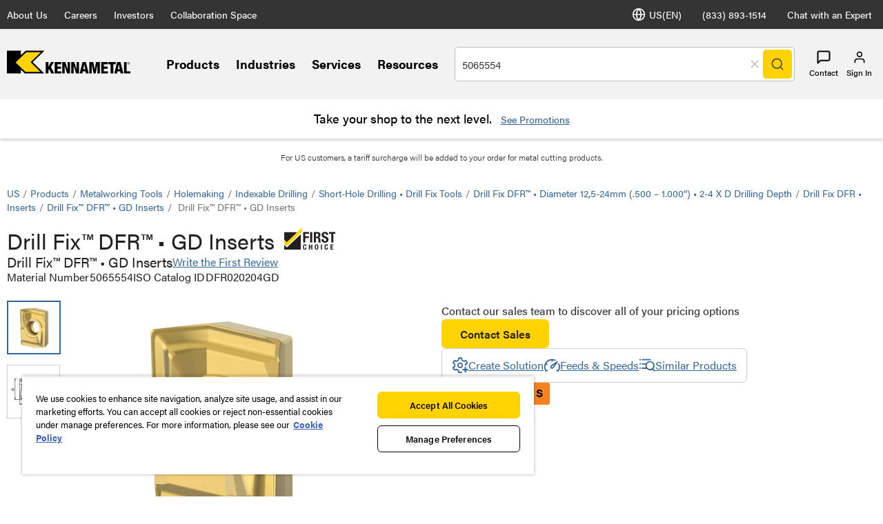

--- FILE ---
content_type: text/html;charset=utf-8
request_url: https://www.kennametal.com/us/en/products/p.drill-fix-dfr-gd-inserts.5065554.html?pdpQuery=5065554%3Arelevance%3AobsoleteFacet%3Afalse
body_size: 40268
content:
<!DOCTYPE html><html lang="en-US" xml:lang="en-US"><head><title>DFR-GD Holemaking - 5065554 - Kennametal</title><meta charset="UTF-8"/><meta name="description" content="Drill Fix™ DFR™ • GD Inserts - DFR020204GD KCU40 - Shop Online."/><meta name="viewport" content="width=device-width,initial-scale=1"/><meta name="template" content="new-product-detail-page"/><meta name="baidu-site-verification"/><meta property="og:type" content="article"/><meta property="og:title" content="DFR-GD Holemaking - 5065554 - Kennametal"/><meta property="og:description" content="Drill Fix™ DFR™ • GD Inserts - DFR020204GD KCU40 - Shop Online."/><meta property="og:image" content="https://images.kennametal.com/is/image/Kennametal/100800777?$PRODUCT-IMAGE$"/><meta property="og:url" content="https://www.kennametal.com/us/en/products/p.drill-fix-dfr-gd-inserts.5065554.html"/><meta name="twitter:card" content="summary_large_image"/><!--[if IE]><link rel="shortcut icon" href="/etc.clientlibs/kennametal/clientlibs/site/kennametal/kennametal-site/resources/favicon.ico"/><![endif]--><script defer="defer" type="text/javascript" src="https://rum.hlx.page/.rum/@adobe/helix-rum-js@%5E2/dist/rum-standalone.js" data-routing="env=prod,tier=publish,ams=Kennametal Inc. (Enterprise)"></script>
<link rel="icon" type="image/x-icon" href="/etc.clientlibs/kennametal/clientlibs/site/kennametal/kennametal-site/resources/favicon.ico"/><link rel="apple-touch-icon" href="/etc.clientlibs/kennametal/clientlibs/site/kennametal/kennametal-site/resources/touchicon.png"/><link rel="canonical" href="https://www.kennametal.com/us/en/products/p.drill-fix-dfr-gd-inserts.5065554.html"/><link rel="alternate" hreflang="en-AR" href="https://www.kennametal.com/ar/en/products/p.drill-fix-dfr-gd-inserts.5065554.html"/><link rel="alternate" hreflang="es-AR" href="https://www.kennametal.com/ar/es/products/p.drill-fix-dfr-gd-inserts.5065554.html"/><link rel="alternate" hreflang="en-AU" href="https://www.kennametal.com/au/en/products/p.drill-fix-dfr-gd-inserts.5065554.html"/><link rel="alternate" hreflang="en-AT" href="https://www.kennametal.com/at/en/products/p.drill-fix-dfr-gd-inserts.5065554.html"/><link rel="alternate" hreflang="de-AT" href="https://www.kennametal.com/at/de/products/p.drill-fix-dfr-gd-inserts.5065554.html"/><link rel="alternate" hreflang="en-BD" href="https://www.kennametal.com/bd/en/products/p.drill-fix-dfr-gd-inserts.5065554.html"/><link rel="alternate" hreflang="en-BE" href="https://www.kennametal.com/be/en/products/p.drill-fix-dfr-gd-inserts.5065554.html"/><link rel="alternate" hreflang="de-BE" href="https://www.kennametal.com/be/de/products/p.drill-fix-dfr-gd-inserts.5065554.html"/><link rel="alternate" hreflang="fr-BE" href="https://www.kennametal.com/be/fr/products/p.drill-fix-dfr-gd-inserts.5065554.html"/><link rel="alternate" hreflang="en-BR" href="https://www.kennametal.com/br/en/products/p.drill-fix-dfr-gd-inserts.5065554.html"/><link rel="alternate" hreflang="pt-BR" href="https://www.kennametal.com/br/pt/products/p.drill-fix-dfr-gd-inserts.5065554.html"/><link rel="alternate" hreflang="en-BG" href="https://www.kennametal.com/bg/en/products/p.drill-fix-dfr-gd-inserts.5065554.html"/><link rel="alternate" hreflang="en-CA" href="https://www.kennametal.com/ca/en/products/p.drill-fix-dfr-gd-inserts.5065554.html"/><link rel="alternate" hreflang="fr-CA" href="https://www.kennametal.com/ca/fr/products/p.drill-fix-dfr-gd-inserts.5065554.html"/><link rel="alternate" hreflang="en-CN" href="https://www.kennametal.com/cn/en/products/p.drill-fix-dfr-gd-inserts.5065554.html"/><link rel="alternate" hreflang="zh-CN" href="https://www.kennametal.com/cn/zh/products/p.drill-fix-dfr-gd-inserts.5065554.html"/><link rel="alternate" hreflang="en-CO" href="https://www.kennametal.com/co/en/products/p.drill-fix-dfr-gd-inserts.5065554.html"/><link rel="alternate" hreflang="es-CO" href="https://www.kennametal.com/co/es/products/p.drill-fix-dfr-gd-inserts.5065554.html"/><link rel="alternate" hreflang="en-CI" href="https://www.kennametal.com/ci/en/products/p.drill-fix-dfr-gd-inserts.5065554.html"/><link rel="alternate" hreflang="fr-CI" href="https://www.kennametal.com/ci/fr/products/p.drill-fix-dfr-gd-inserts.5065554.html"/><link rel="alternate" hreflang="en-HR" href="https://www.kennametal.com/hr/en/products/p.drill-fix-dfr-gd-inserts.5065554.html"/><link rel="alternate" hreflang="en-CZ" href="https://www.kennametal.com/cz/en/products/p.drill-fix-dfr-gd-inserts.5065554.html"/><link rel="alternate" hreflang="cs-CZ" href="https://www.kennametal.com/cz/cs/products/p.drill-fix-dfr-gd-inserts.5065554.html"/><link rel="alternate" hreflang="en-DK" href="https://www.kennametal.com/dk/en/products/p.drill-fix-dfr-gd-inserts.5065554.html"/><link rel="alternate" hreflang="en-EG" href="https://www.kennametal.com/eg/en/products/p.drill-fix-dfr-gd-inserts.5065554.html"/><link rel="alternate" hreflang="en-FI" href="https://www.kennametal.com/fi/en/products/p.drill-fix-dfr-gd-inserts.5065554.html"/><link rel="alternate" hreflang="en-FR" href="https://www.kennametal.com/fr/en/products/p.drill-fix-dfr-gd-inserts.5065554.html"/><link rel="alternate" hreflang="fr-FR" href="https://www.kennametal.com/fr/fr/products/p.drill-fix-dfr-gd-inserts.5065554.html"/><link rel="alternate" hreflang="en-DE" href="https://www.kennametal.com/de/en/products/p.drill-fix-dfr-gd-inserts.5065554.html"/><link rel="alternate" hreflang="de-DE" href="https://www.kennametal.com/de/de/products/p.drill-fix-dfr-gd-inserts.5065554.html"/><link rel="alternate" hreflang="en-GR" href="https://www.kennametal.com/gr/en/products/p.drill-fix-dfr-gd-inserts.5065554.html"/><link rel="alternate" hreflang="en-HK" href="https://www.kennametal.com/hk/en/products/p.drill-fix-dfr-gd-inserts.5065554.html"/><link rel="alternate" hreflang="en-HU" href="https://www.kennametal.com/hu/en/products/p.drill-fix-dfr-gd-inserts.5065554.html"/><link rel="alternate" hreflang="en-IS" href="https://www.kennametal.com/is/en/products/p.drill-fix-dfr-gd-inserts.5065554.html"/><link rel="alternate" hreflang="en-IN" href="https://www.kennametal.com/in/en/products/p.drill-fix-dfr-gd-inserts.5065554.html"/><link rel="alternate" hreflang="en-ID" href="https://www.kennametal.com/id/en/products/p.drill-fix-dfr-gd-inserts.5065554.html"/><link rel="alternate" hreflang="en-IE" href="https://www.kennametal.com/ie/en/products/p.drill-fix-dfr-gd-inserts.5065554.html"/><link rel="alternate" hreflang="en-IL" href="https://www.kennametal.com/il/en/products/p.drill-fix-dfr-gd-inserts.5065554.html"/><link rel="alternate" hreflang="en-IT" href="https://www.kennametal.com/it/en/products/p.drill-fix-dfr-gd-inserts.5065554.html"/><link rel="alternate" hreflang="it-IT" href="https://www.kennametal.com/it/it/products/p.drill-fix-dfr-gd-inserts.5065554.html"/><link rel="alternate" hreflang="en-JP" href="https://www.kennametal.com/jp/en/products/p.drill-fix-dfr-gd-inserts.5065554.html"/><link rel="alternate" hreflang="ja-JP" href="https://www.kennametal.com/jp/ja/products/p.drill-fix-dfr-gd-inserts.5065554.html"/><link rel="alternate" hreflang="en-KZ" href="https://www.kennametal.com/kz/en/products/p.drill-fix-dfr-gd-inserts.5065554.html"/><link rel="alternate" hreflang="en-LV" href="https://www.kennametal.com/lv/en/products/p.drill-fix-dfr-gd-inserts.5065554.html"/><link rel="alternate" hreflang="en-LI" href="https://www.kennametal.com/li/en/products/p.drill-fix-dfr-gd-inserts.5065554.html"/><link rel="alternate" hreflang="de-LI" href="https://www.kennametal.com/li/de/products/p.drill-fix-dfr-gd-inserts.5065554.html"/><link rel="alternate" hreflang="en-LU" href="https://www.kennametal.com/lu/en/products/p.drill-fix-dfr-gd-inserts.5065554.html"/><link rel="alternate" hreflang="de-LU" href="https://www.kennametal.com/lu/de/products/p.drill-fix-dfr-gd-inserts.5065554.html"/><link rel="alternate" hreflang="fr-LU" href="https://www.kennametal.com/lu/fr/products/p.drill-fix-dfr-gd-inserts.5065554.html"/><link rel="alternate" hreflang="en-MY" href="https://www.kennametal.com/my/en/products/p.drill-fix-dfr-gd-inserts.5065554.html"/><link rel="alternate" hreflang="zh-MY" href="https://www.kennametal.com/my/zh/products/p.drill-fix-dfr-gd-inserts.5065554.html"/><link rel="alternate" hreflang="en-MX" href="https://www.kennametal.com/mx/en/products/p.drill-fix-dfr-gd-inserts.5065554.html"/><link rel="alternate" hreflang="es-MX" href="https://www.kennametal.com/mx/es/products/p.drill-fix-dfr-gd-inserts.5065554.html"/><link rel="alternate" hreflang="en-MA" href="https://www.kennametal.com/ma/en/products/p.drill-fix-dfr-gd-inserts.5065554.html"/><link rel="alternate" hreflang="fr-MA" href="https://www.kennametal.com/ma/fr/products/p.drill-fix-dfr-gd-inserts.5065554.html"/><link rel="alternate" hreflang="en-NL" href="https://www.kennametal.com/nl/en/products/p.drill-fix-dfr-gd-inserts.5065554.html"/><link rel="alternate" hreflang="en-NZ" href="https://www.kennametal.com/nz/en/products/p.drill-fix-dfr-gd-inserts.5065554.html"/><link rel="alternate" hreflang="en-NG" href="https://www.kennametal.com/ng/en/products/p.drill-fix-dfr-gd-inserts.5065554.html"/><link rel="alternate" hreflang="en-NO" href="https://www.kennametal.com/no/en/products/p.drill-fix-dfr-gd-inserts.5065554.html"/><link rel="alternate" hreflang="en-PK" href="https://www.kennametal.com/pk/en/products/p.drill-fix-dfr-gd-inserts.5065554.html"/><link rel="alternate" hreflang="en-PE" href="https://www.kennametal.com/pe/en/products/p.drill-fix-dfr-gd-inserts.5065554.html"/><link rel="alternate" hreflang="es-PE" href="https://www.kennametal.com/pe/es/products/p.drill-fix-dfr-gd-inserts.5065554.html"/><link rel="alternate" hreflang="en-PL" href="https://www.kennametal.com/pl/en/products/p.drill-fix-dfr-gd-inserts.5065554.html"/><link rel="alternate" hreflang="pl-PL" href="https://www.kennametal.com/pl/pl/products/p.drill-fix-dfr-gd-inserts.5065554.html"/><link rel="alternate" hreflang="en-PT" href="https://www.kennametal.com/pt/en/products/p.drill-fix-dfr-gd-inserts.5065554.html"/><link rel="alternate" hreflang="pt-PT" href="https://www.kennametal.com/pt/pt/products/p.drill-fix-dfr-gd-inserts.5065554.html"/><link rel="alternate" hreflang="en-QA" href="https://www.kennametal.com/qa/en/products/p.drill-fix-dfr-gd-inserts.5065554.html"/><link rel="alternate" hreflang="en-RO" href="https://www.kennametal.com/ro/en/products/p.drill-fix-dfr-gd-inserts.5065554.html"/><link rel="alternate" hreflang="en-SA" href="https://www.kennametal.com/sa/en/products/p.drill-fix-dfr-gd-inserts.5065554.html"/><link rel="alternate" hreflang="en-RS" href="https://www.kennametal.com/rs/en/products/p.drill-fix-dfr-gd-inserts.5065554.html"/><link rel="alternate" hreflang="en-SG" href="https://www.kennametal.com/sg/en/products/p.drill-fix-dfr-gd-inserts.5065554.html"/><link rel="alternate" hreflang="zh-SG" href="https://www.kennametal.com/sg/zh/products/p.drill-fix-dfr-gd-inserts.5065554.html"/><link rel="alternate" hreflang="en-SK" href="https://www.kennametal.com/sk/en/products/p.drill-fix-dfr-gd-inserts.5065554.html"/><link rel="alternate" hreflang="cs-SK" href="https://www.kennametal.com/sk/cs/products/p.drill-fix-dfr-gd-inserts.5065554.html"/><link rel="alternate" hreflang="en-SI" href="https://www.kennametal.com/si/en/products/p.drill-fix-dfr-gd-inserts.5065554.html"/><link rel="alternate" hreflang="en-ZA" href="https://www.kennametal.com/za/en/products/p.drill-fix-dfr-gd-inserts.5065554.html"/><link rel="alternate" hreflang="en-KR" href="https://www.kennametal.com/kr/en/products/p.drill-fix-dfr-gd-inserts.5065554.html"/><link rel="alternate" hreflang="ko-KR" href="https://www.kennametal.com/kr/ko/products/p.drill-fix-dfr-gd-inserts.5065554.html"/><link rel="alternate" hreflang="en-ES" href="https://www.kennametal.com/es/en/products/p.drill-fix-dfr-gd-inserts.5065554.html"/><link rel="alternate" hreflang="es-ES" href="https://www.kennametal.com/es/es/products/p.drill-fix-dfr-gd-inserts.5065554.html"/><link rel="alternate" hreflang="en-SE" href="https://www.kennametal.com/se/en/products/p.drill-fix-dfr-gd-inserts.5065554.html"/><link rel="alternate" hreflang="en-CH" href="https://www.kennametal.com/ch/en/products/p.drill-fix-dfr-gd-inserts.5065554.html"/><link rel="alternate" hreflang="de-CH" href="https://www.kennametal.com/ch/de/products/p.drill-fix-dfr-gd-inserts.5065554.html"/><link rel="alternate" hreflang="fr-CH" href="https://www.kennametal.com/ch/fr/products/p.drill-fix-dfr-gd-inserts.5065554.html"/><link rel="alternate" hreflang="it-CH" href="https://www.kennametal.com/ch/it/products/p.drill-fix-dfr-gd-inserts.5065554.html"/><link rel="alternate" hreflang="en-TH" href="https://www.kennametal.com/th/en/products/p.drill-fix-dfr-gd-inserts.5065554.html"/><link rel="alternate" hreflang="en-TR" href="https://www.kennametal.com/tr/en/products/p.drill-fix-dfr-gd-inserts.5065554.html"/><link rel="alternate" hreflang="tr-TR" href="https://www.kennametal.com/tr/tr/products/p.drill-fix-dfr-gd-inserts.5065554.html"/><link rel="alternate" hreflang="en-UA" href="https://www.kennametal.com/ua/en/products/p.drill-fix-dfr-gd-inserts.5065554.html"/><link rel="alternate" hreflang="en-AE" href="https://www.kennametal.com/ae/en/products/p.drill-fix-dfr-gd-inserts.5065554.html"/><link rel="alternate" hreflang="en-GB" href="https://www.kennametal.com/gb/en/products/p.drill-fix-dfr-gd-inserts.5065554.html"/><link rel="alternate" hreflang="en-US" href="https://www.kennametal.com/us/en/products/p.drill-fix-dfr-gd-inserts.5065554.html"/><link rel="alternate" hreflang="x-default" href="https://www.kennametal.com/us/en/products/p.drill-fix-dfr-gd-inserts.5065554.html"/><link rel="alternate" hreflang="es-US" href="https://www.kennametal.com/us/es/products/p.drill-fix-dfr-gd-inserts.5065554.html"/><link rel="alternate" hreflang="en-VN" href="https://www.kennametal.com/vn/en/products/p.drill-fix-dfr-gd-inserts.5065554.html"/><link rel="preconnect" href="https://images.kennametal.com"/><link rel="preconnect" href="https://assets.adobedtm.com"/><link rel="preconnect" href="https://script.crazyegg.com"/><link rel="preconnect" href="https://cookie-cdn.cookiepro.com"/><link rel="preconnect" href="https://static.oktopost.com"/><link rel="preconnect" href="https://use.typekit.net"/><link rel="preconnect" href="https://p.typekit.net"/><link rel="preload" as="image" href="https://images.kennametal.com/is/image/Kennametal/100800777?$PRODUCT-IMAGE$" fetchpriority="high"/><script>
        var digitalData = digitalData || {};
        digitalData.page = {
            pageInfo : {
                pageName : "kmt:en:Products:Product SKU Detail",
				siteLanguage : "en",
				pageURL : location.href
			},
			category : {
				primaryCategory : "kmt",
				subCategory1 : "Products",
				subCategory2 : "Product SKU Detail",
				subCategory3 : "",
				subCategory4 : "",
				subCategory5 : ""
			}
		};
		var categoryIDValue = "Product SKU Detail |  | ";
		var orderNumber = "5065554";
		var currencyCode = "USD";
		var productPrice = "21.21";
		var pageurl = document.referrer;
		var productFindMethodValue = "Browse";
		if (null === pageurl || pageurl === "") {
			productFindMethodValue = "External";
		} else if (pageurl.search('search') >= 0) {
			productFindMethodValue = "Search";
		}
		digitalData.product = {
			productInfo : {
				categoryID : categoryIDValue,
				productID : orderNumber,
				productFindMethod : productFindMethodValue,
				productAvailability : undefined
			}
		};

		if (currencyCode) {
            digitalData.product.productInfo.currencyCode = currencyCode;
        }

		if (productPrice) {
               digitalData.product.productInfo.productPrice = productPrice;
        }

    </script><script>
        function adobeLaunchScriptHandler() {
            // adding launch script through js as cookiepro is needed to complete execution before
            // this function will be called from OptanonWrapper which is a callback of cookiepro
            var element = document.querySelector('#js-adobe-launch');
            if(element) {
                var src = element.getAttribute('src');
                if(!src) {
                    var dataSrc = element.dataset.src;
                    if(dataSrc) element.setAttribute('src', dataSrc);
                }
            }
        }

        function adobeLaunchCallback() {
            if(window.analyticsCommon && typeof window.analyticsCommon.adobeLaunchLoaded === "function") {
                window.analyticsCommon.adobeLaunchLoaded();
            }
        }
    </script><script>
setTimeout(function() {
var ele = document.getElementById("cookie-consent");
ele.setAttribute("src", ele.getAttribute("data-src"));
},500);
</script><script id="cookie-consent" data-src="https://cookie-cdn.cookiepro.com/scripttemplates/otSDKStub.js" data-document-language="true" charset="UTF-8" data-domain-script="ee839b54-2564-4c78-8588-7b41ba7ac77b" async="" src="https://cookie-cdn.cookiepro.com/scripttemplates/otSDKStub.js"></script><script>
            function OptanonWrapper() { if (typeof adobeLaunchScriptHandler === "function") adobeLaunchScriptHandler(); }
        </script><script id="js-adobe-launch" data-src="https://assets.adobedtm.com/ad25df10f3bf/2a6e14f2c8b3/launch-b97c8794e1cd.min.js" async onload="adobeLaunchCallback()"></script><link rel="preload" as="style" href="https://use.typekit.net/gyt8yjz.css"/><link rel="stylesheet" media="print" onload="this.media='all'" href="https://use.typekit.net/gyt8yjz.css"/><link rel="stylesheet" media="print" onload="this.media='all'" href="https://p.typekit.net/p.css?s=1&k=gyt8yjz&ht=tk&f=26053.26055.26057.26058.26059.26060.26062.26063.26064.26065.26067&a=99260461&app=typekit&e=css"/><link rel="stylesheet" href="/etc.clientlibs/clientlibs/granite/jquery-ui.min.8803c9ee6cf6b1e2f196b6d5a768bc5f.css" media="print" onload="this.media='all'"><link rel="stylesheet" href="/etc.clientlibs/kennametal/clientlibs/libs/base.min.909923bd83186afebb709a0d67ccae1a.css" media="print" onload="this.media='all'"><link rel="stylesheet" href="/etc.clientlibs/kennametal/clientlibs/site/kennametal/kennametal-site.min.c5bf6d4128faac2cdfd449c13ec6f0ca.css"><script id="languageJson" data-lang="{&#34;items&#34;:[{&#34;label&#34;:&#34;Argentina&#34;,&#34;key&#34;:&#34;ar&#34;,&#34;locale&#34;:[{&#34;label&#34;:&#34;English&#34;,&#34;key&#34;:&#34;en-AR&#34;,&#34;link&#34;:&#34;/ar/en/products/p.drill-fix-dfr-gd-inserts.5065554.html&#34;},{&#34;label&#34;:&#34;Español&#34;,&#34;key&#34;:&#34;es-AR&#34;,&#34;link&#34;:&#34;/ar/es/products/p.drill-fix-dfr-gd-inserts.5065554.html&#34;}]},{&#34;label&#34;:&#34;Australia&#34;,&#34;key&#34;:&#34;au&#34;,&#34;locale&#34;:[{&#34;label&#34;:&#34;English&#34;,&#34;key&#34;:&#34;en-AU&#34;,&#34;link&#34;:&#34;/au/en/products/p.drill-fix-dfr-gd-inserts.5065554.html&#34;}]},{&#34;label&#34;:&#34;Austria&#34;,&#34;key&#34;:&#34;at&#34;,&#34;locale&#34;:[{&#34;label&#34;:&#34;English&#34;,&#34;key&#34;:&#34;en-AT&#34;,&#34;link&#34;:&#34;/at/en/products/p.drill-fix-dfr-gd-inserts.5065554.html&#34;},{&#34;label&#34;:&#34;Deutsch&#34;,&#34;key&#34;:&#34;de-AT&#34;,&#34;link&#34;:&#34;/at/de/products/p.drill-fix-dfr-gd-inserts.5065554.html&#34;}]},{&#34;label&#34;:&#34;Bangladesh&#34;,&#34;key&#34;:&#34;bd&#34;,&#34;locale&#34;:[{&#34;label&#34;:&#34;English&#34;,&#34;key&#34;:&#34;en-BD&#34;,&#34;link&#34;:&#34;/bd/en/products/p.drill-fix-dfr-gd-inserts.5065554.html&#34;}]},{&#34;label&#34;:&#34;Belgium&#34;,&#34;key&#34;:&#34;be&#34;,&#34;locale&#34;:[{&#34;label&#34;:&#34;English&#34;,&#34;key&#34;:&#34;en-BE&#34;,&#34;link&#34;:&#34;/be/en/products/p.drill-fix-dfr-gd-inserts.5065554.html&#34;},{&#34;label&#34;:&#34;Deutsch&#34;,&#34;key&#34;:&#34;de-BE&#34;,&#34;link&#34;:&#34;/be/de/products/p.drill-fix-dfr-gd-inserts.5065554.html&#34;},{&#34;label&#34;:&#34;French&#34;,&#34;key&#34;:&#34;fr-BE&#34;,&#34;link&#34;:&#34;/be/fr/products/p.drill-fix-dfr-gd-inserts.5065554.html&#34;}]},{&#34;label&#34;:&#34;Brazil&#34;,&#34;key&#34;:&#34;br&#34;,&#34;locale&#34;:[{&#34;label&#34;:&#34;English&#34;,&#34;key&#34;:&#34;en-BR&#34;,&#34;link&#34;:&#34;/br/en/products/p.drill-fix-dfr-gd-inserts.5065554.html&#34;},{&#34;label&#34;:&#34;Português&#34;,&#34;key&#34;:&#34;pt-BR&#34;,&#34;link&#34;:&#34;/br/pt/products/p.drill-fix-dfr-gd-inserts.5065554.html&#34;}]},{&#34;label&#34;:&#34;Bulgaria&#34;,&#34;key&#34;:&#34;bg&#34;,&#34;locale&#34;:[{&#34;label&#34;:&#34;English&#34;,&#34;key&#34;:&#34;en-BG&#34;,&#34;link&#34;:&#34;/bg/en/products/p.drill-fix-dfr-gd-inserts.5065554.html&#34;}]},{&#34;label&#34;:&#34;Canada&#34;,&#34;key&#34;:&#34;ca&#34;,&#34;locale&#34;:[{&#34;label&#34;:&#34;English&#34;,&#34;key&#34;:&#34;en-CA&#34;,&#34;link&#34;:&#34;/ca/en/products/p.drill-fix-dfr-gd-inserts.5065554.html&#34;},{&#34;label&#34;:&#34;French&#34;,&#34;key&#34;:&#34;fr-CA&#34;,&#34;link&#34;:&#34;/ca/fr/products/p.drill-fix-dfr-gd-inserts.5065554.html&#34;}]},{&#34;label&#34;:&#34;China&#34;,&#34;key&#34;:&#34;cn&#34;,&#34;locale&#34;:[{&#34;label&#34;:&#34;English&#34;,&#34;key&#34;:&#34;en-CN&#34;,&#34;link&#34;:&#34;/cn/en/products/p.drill-fix-dfr-gd-inserts.5065554.html&#34;},{&#34;label&#34;:&#34;简体中文&#34;,&#34;key&#34;:&#34;zh-CN&#34;,&#34;link&#34;:&#34;/cn/zh/products/p.drill-fix-dfr-gd-inserts.5065554.html&#34;}]},{&#34;label&#34;:&#34;Colombia&#34;,&#34;key&#34;:&#34;co&#34;,&#34;locale&#34;:[{&#34;label&#34;:&#34;English&#34;,&#34;key&#34;:&#34;en-CO&#34;,&#34;link&#34;:&#34;/co/en/products/p.drill-fix-dfr-gd-inserts.5065554.html&#34;},{&#34;label&#34;:&#34;Español&#34;,&#34;key&#34;:&#34;es-CO&#34;,&#34;link&#34;:&#34;/co/es/products/p.drill-fix-dfr-gd-inserts.5065554.html&#34;}]},{&#34;label&#34;:&#34;Côte d’Ivoire&#34;,&#34;key&#34;:&#34;ci&#34;,&#34;locale&#34;:[{&#34;label&#34;:&#34;English&#34;,&#34;key&#34;:&#34;en-CI&#34;,&#34;link&#34;:&#34;/ci/en/products/p.drill-fix-dfr-gd-inserts.5065554.html&#34;},{&#34;label&#34;:&#34;French&#34;,&#34;key&#34;:&#34;fr-CI&#34;,&#34;link&#34;:&#34;/ci/fr/products/p.drill-fix-dfr-gd-inserts.5065554.html&#34;}]},{&#34;label&#34;:&#34;Croatia&#34;,&#34;key&#34;:&#34;hr&#34;,&#34;locale&#34;:[{&#34;label&#34;:&#34;English&#34;,&#34;key&#34;:&#34;en-HR&#34;,&#34;link&#34;:&#34;/hr/en/products/p.drill-fix-dfr-gd-inserts.5065554.html&#34;}]},{&#34;label&#34;:&#34;Czechia&#34;,&#34;key&#34;:&#34;cz&#34;,&#34;locale&#34;:[{&#34;label&#34;:&#34;English&#34;,&#34;key&#34;:&#34;en-CZ&#34;,&#34;link&#34;:&#34;/cz/en/products/p.drill-fix-dfr-gd-inserts.5065554.html&#34;},{&#34;label&#34;:&#34;Český&#34;,&#34;key&#34;:&#34;cs-CZ&#34;,&#34;link&#34;:&#34;/cz/cs/products/p.drill-fix-dfr-gd-inserts.5065554.html&#34;}]},{&#34;label&#34;:&#34;Denmark&#34;,&#34;key&#34;:&#34;dk&#34;,&#34;locale&#34;:[{&#34;label&#34;:&#34;English&#34;,&#34;key&#34;:&#34;en-DK&#34;,&#34;link&#34;:&#34;/dk/en/products/p.drill-fix-dfr-gd-inserts.5065554.html&#34;}]},{&#34;label&#34;:&#34;Egypt&#34;,&#34;key&#34;:&#34;eg&#34;,&#34;locale&#34;:[{&#34;label&#34;:&#34;English&#34;,&#34;key&#34;:&#34;en-EG&#34;,&#34;link&#34;:&#34;/eg/en/products/p.drill-fix-dfr-gd-inserts.5065554.html&#34;}]},{&#34;label&#34;:&#34;Finland&#34;,&#34;key&#34;:&#34;fi&#34;,&#34;locale&#34;:[{&#34;label&#34;:&#34;English&#34;,&#34;key&#34;:&#34;en-FI&#34;,&#34;link&#34;:&#34;/fi/en/products/p.drill-fix-dfr-gd-inserts.5065554.html&#34;}]},{&#34;label&#34;:&#34;France&#34;,&#34;key&#34;:&#34;fr&#34;,&#34;locale&#34;:[{&#34;label&#34;:&#34;English&#34;,&#34;key&#34;:&#34;en-FR&#34;,&#34;link&#34;:&#34;/fr/en/products/p.drill-fix-dfr-gd-inserts.5065554.html&#34;},{&#34;label&#34;:&#34;French&#34;,&#34;key&#34;:&#34;fr-FR&#34;,&#34;link&#34;:&#34;/fr/fr/products/p.drill-fix-dfr-gd-inserts.5065554.html&#34;}]},{&#34;label&#34;:&#34;Germany&#34;,&#34;key&#34;:&#34;de&#34;,&#34;locale&#34;:[{&#34;label&#34;:&#34;English&#34;,&#34;key&#34;:&#34;en-DE&#34;,&#34;link&#34;:&#34;/de/en/products/p.drill-fix-dfr-gd-inserts.5065554.html&#34;},{&#34;label&#34;:&#34;Deutsch&#34;,&#34;key&#34;:&#34;de-DE&#34;,&#34;link&#34;:&#34;/de/de/products/p.drill-fix-dfr-gd-inserts.5065554.html&#34;}]},{&#34;label&#34;:&#34;Greece&#34;,&#34;key&#34;:&#34;gr&#34;,&#34;locale&#34;:[{&#34;label&#34;:&#34;English&#34;,&#34;key&#34;:&#34;en-GR&#34;,&#34;link&#34;:&#34;/gr/en/products/p.drill-fix-dfr-gd-inserts.5065554.html&#34;}]},{&#34;label&#34;:&#34;Hong Kong SAR China&#34;,&#34;key&#34;:&#34;hk&#34;,&#34;locale&#34;:[{&#34;label&#34;:&#34;English&#34;,&#34;key&#34;:&#34;en-HK&#34;,&#34;link&#34;:&#34;/hk/en/products/p.drill-fix-dfr-gd-inserts.5065554.html&#34;}]},{&#34;label&#34;:&#34;Hungary&#34;,&#34;key&#34;:&#34;hu&#34;,&#34;locale&#34;:[{&#34;label&#34;:&#34;English&#34;,&#34;key&#34;:&#34;en-HU&#34;,&#34;link&#34;:&#34;/hu/en/products/p.drill-fix-dfr-gd-inserts.5065554.html&#34;}]},{&#34;label&#34;:&#34;Iceland&#34;,&#34;key&#34;:&#34;is&#34;,&#34;locale&#34;:[{&#34;label&#34;:&#34;English&#34;,&#34;key&#34;:&#34;en-IS&#34;,&#34;link&#34;:&#34;/is/en/products/p.drill-fix-dfr-gd-inserts.5065554.html&#34;}]},{&#34;label&#34;:&#34;India&#34;,&#34;key&#34;:&#34;in&#34;,&#34;locale&#34;:[{&#34;label&#34;:&#34;English&#34;,&#34;key&#34;:&#34;en-IN&#34;,&#34;link&#34;:&#34;/in/en/products/p.drill-fix-dfr-gd-inserts.5065554.html&#34;}]},{&#34;label&#34;:&#34;Indonesia&#34;,&#34;key&#34;:&#34;id&#34;,&#34;locale&#34;:[{&#34;label&#34;:&#34;English&#34;,&#34;key&#34;:&#34;en-ID&#34;,&#34;link&#34;:&#34;/id/en/products/p.drill-fix-dfr-gd-inserts.5065554.html&#34;}]},{&#34;label&#34;:&#34;Ireland&#34;,&#34;key&#34;:&#34;ie&#34;,&#34;locale&#34;:[{&#34;label&#34;:&#34;English&#34;,&#34;key&#34;:&#34;en-IE&#34;,&#34;link&#34;:&#34;/ie/en/products/p.drill-fix-dfr-gd-inserts.5065554.html&#34;}]},{&#34;label&#34;:&#34;Israel&#34;,&#34;key&#34;:&#34;il&#34;,&#34;locale&#34;:[{&#34;label&#34;:&#34;English&#34;,&#34;key&#34;:&#34;en-IL&#34;,&#34;link&#34;:&#34;/il/en/products/p.drill-fix-dfr-gd-inserts.5065554.html&#34;}]},{&#34;label&#34;:&#34;Italy&#34;,&#34;key&#34;:&#34;it&#34;,&#34;locale&#34;:[{&#34;label&#34;:&#34;English&#34;,&#34;key&#34;:&#34;en-IT&#34;,&#34;link&#34;:&#34;/it/en/products/p.drill-fix-dfr-gd-inserts.5065554.html&#34;},{&#34;label&#34;:&#34;Italiano&#34;,&#34;key&#34;:&#34;it-IT&#34;,&#34;link&#34;:&#34;/it/it/products/p.drill-fix-dfr-gd-inserts.5065554.html&#34;}]},{&#34;label&#34;:&#34;Japan&#34;,&#34;key&#34;:&#34;jp&#34;,&#34;locale&#34;:[{&#34;label&#34;:&#34;English&#34;,&#34;key&#34;:&#34;en-JP&#34;,&#34;link&#34;:&#34;/jp/en/products/p.drill-fix-dfr-gd-inserts.5065554.html&#34;},{&#34;label&#34;:&#34;日本語&#34;,&#34;key&#34;:&#34;ja-JP&#34;,&#34;link&#34;:&#34;/jp/ja/products/p.drill-fix-dfr-gd-inserts.5065554.html&#34;}]},{&#34;label&#34;:&#34;Kazakhstan&#34;,&#34;key&#34;:&#34;kz&#34;,&#34;locale&#34;:[{&#34;label&#34;:&#34;English&#34;,&#34;key&#34;:&#34;en-KZ&#34;,&#34;link&#34;:&#34;/kz/en/products/p.drill-fix-dfr-gd-inserts.5065554.html&#34;}]},{&#34;label&#34;:&#34;Latvia&#34;,&#34;key&#34;:&#34;lv&#34;,&#34;locale&#34;:[{&#34;label&#34;:&#34;English&#34;,&#34;key&#34;:&#34;en-LV&#34;,&#34;link&#34;:&#34;/lv/en/products/p.drill-fix-dfr-gd-inserts.5065554.html&#34;}]},{&#34;label&#34;:&#34;Liechtenstein&#34;,&#34;key&#34;:&#34;li&#34;,&#34;locale&#34;:[{&#34;label&#34;:&#34;English&#34;,&#34;key&#34;:&#34;en-LI&#34;,&#34;link&#34;:&#34;/li/en/products/p.drill-fix-dfr-gd-inserts.5065554.html&#34;},{&#34;label&#34;:&#34;Deutsch&#34;,&#34;key&#34;:&#34;de-LI&#34;,&#34;link&#34;:&#34;/li/de/products/p.drill-fix-dfr-gd-inserts.5065554.html&#34;}]},{&#34;label&#34;:&#34;Luxembourg&#34;,&#34;key&#34;:&#34;lu&#34;,&#34;locale&#34;:[{&#34;label&#34;:&#34;English&#34;,&#34;key&#34;:&#34;en-LU&#34;,&#34;link&#34;:&#34;/lu/en/products/p.drill-fix-dfr-gd-inserts.5065554.html&#34;},{&#34;label&#34;:&#34;Deutsch&#34;,&#34;key&#34;:&#34;de-LU&#34;,&#34;link&#34;:&#34;/lu/de/products/p.drill-fix-dfr-gd-inserts.5065554.html&#34;},{&#34;label&#34;:&#34;French&#34;,&#34;key&#34;:&#34;fr-LU&#34;,&#34;link&#34;:&#34;/lu/fr/products/p.drill-fix-dfr-gd-inserts.5065554.html&#34;}]},{&#34;label&#34;:&#34;Malaysia&#34;,&#34;key&#34;:&#34;my&#34;,&#34;locale&#34;:[{&#34;label&#34;:&#34;English&#34;,&#34;key&#34;:&#34;en-MY&#34;,&#34;link&#34;:&#34;/my/en/products/p.drill-fix-dfr-gd-inserts.5065554.html&#34;},{&#34;label&#34;:&#34;简体中文&#34;,&#34;key&#34;:&#34;zh-MY&#34;,&#34;link&#34;:&#34;/my/zh/products/p.drill-fix-dfr-gd-inserts.5065554.html&#34;}]},{&#34;label&#34;:&#34;Mexico&#34;,&#34;key&#34;:&#34;mx&#34;,&#34;locale&#34;:[{&#34;label&#34;:&#34;English&#34;,&#34;key&#34;:&#34;en-MX&#34;,&#34;link&#34;:&#34;/mx/en/products/p.drill-fix-dfr-gd-inserts.5065554.html&#34;},{&#34;label&#34;:&#34;Español&#34;,&#34;key&#34;:&#34;es-MX&#34;,&#34;link&#34;:&#34;/mx/es/products/p.drill-fix-dfr-gd-inserts.5065554.html&#34;}]},{&#34;label&#34;:&#34;Morocco&#34;,&#34;key&#34;:&#34;ma&#34;,&#34;locale&#34;:[{&#34;label&#34;:&#34;English&#34;,&#34;key&#34;:&#34;en-MA&#34;,&#34;link&#34;:&#34;/ma/en/products/p.drill-fix-dfr-gd-inserts.5065554.html&#34;},{&#34;label&#34;:&#34;French&#34;,&#34;key&#34;:&#34;fr-MA&#34;,&#34;link&#34;:&#34;/ma/fr/products/p.drill-fix-dfr-gd-inserts.5065554.html&#34;}]},{&#34;label&#34;:&#34;Netherlands&#34;,&#34;key&#34;:&#34;nl&#34;,&#34;locale&#34;:[{&#34;label&#34;:&#34;English&#34;,&#34;key&#34;:&#34;en-NL&#34;,&#34;link&#34;:&#34;/nl/en/products/p.drill-fix-dfr-gd-inserts.5065554.html&#34;}]},{&#34;label&#34;:&#34;New Zealand&#34;,&#34;key&#34;:&#34;nz&#34;,&#34;locale&#34;:[{&#34;label&#34;:&#34;English&#34;,&#34;key&#34;:&#34;en-NZ&#34;,&#34;link&#34;:&#34;/nz/en/products/p.drill-fix-dfr-gd-inserts.5065554.html&#34;}]},{&#34;label&#34;:&#34;Nigeria&#34;,&#34;key&#34;:&#34;ng&#34;,&#34;locale&#34;:[{&#34;label&#34;:&#34;English&#34;,&#34;key&#34;:&#34;en-NG&#34;,&#34;link&#34;:&#34;/ng/en/products/p.drill-fix-dfr-gd-inserts.5065554.html&#34;}]},{&#34;label&#34;:&#34;Norway&#34;,&#34;key&#34;:&#34;no&#34;,&#34;locale&#34;:[{&#34;label&#34;:&#34;English&#34;,&#34;key&#34;:&#34;en-NO&#34;,&#34;link&#34;:&#34;/no/en/products/p.drill-fix-dfr-gd-inserts.5065554.html&#34;}]},{&#34;label&#34;:&#34;Pakistan&#34;,&#34;key&#34;:&#34;pk&#34;,&#34;locale&#34;:[{&#34;label&#34;:&#34;English&#34;,&#34;key&#34;:&#34;en-PK&#34;,&#34;link&#34;:&#34;/pk/en/products/p.drill-fix-dfr-gd-inserts.5065554.html&#34;}]},{&#34;label&#34;:&#34;Peru&#34;,&#34;key&#34;:&#34;pe&#34;,&#34;locale&#34;:[{&#34;label&#34;:&#34;English&#34;,&#34;key&#34;:&#34;en-PE&#34;,&#34;link&#34;:&#34;/pe/en/products/p.drill-fix-dfr-gd-inserts.5065554.html&#34;},{&#34;label&#34;:&#34;Español&#34;,&#34;key&#34;:&#34;es-PE&#34;,&#34;link&#34;:&#34;/pe/es/products/p.drill-fix-dfr-gd-inserts.5065554.html&#34;}]},{&#34;label&#34;:&#34;Poland&#34;,&#34;key&#34;:&#34;pl&#34;,&#34;locale&#34;:[{&#34;label&#34;:&#34;English&#34;,&#34;key&#34;:&#34;en-PL&#34;,&#34;link&#34;:&#34;/pl/en/products/p.drill-fix-dfr-gd-inserts.5065554.html&#34;},{&#34;label&#34;:&#34;Polski&#34;,&#34;key&#34;:&#34;pl-PL&#34;,&#34;link&#34;:&#34;/pl/pl/products/p.drill-fix-dfr-gd-inserts.5065554.html&#34;}]},{&#34;label&#34;:&#34;Portugal&#34;,&#34;key&#34;:&#34;pt&#34;,&#34;locale&#34;:[{&#34;label&#34;:&#34;English&#34;,&#34;key&#34;:&#34;en-PT&#34;,&#34;link&#34;:&#34;/pt/en/products/p.drill-fix-dfr-gd-inserts.5065554.html&#34;},{&#34;label&#34;:&#34;Português&#34;,&#34;key&#34;:&#34;pt-PT&#34;,&#34;link&#34;:&#34;/pt/pt/products/p.drill-fix-dfr-gd-inserts.5065554.html&#34;}]},{&#34;label&#34;:&#34;Qatar&#34;,&#34;key&#34;:&#34;qa&#34;,&#34;locale&#34;:[{&#34;label&#34;:&#34;English&#34;,&#34;key&#34;:&#34;en-QA&#34;,&#34;link&#34;:&#34;/qa/en/products/p.drill-fix-dfr-gd-inserts.5065554.html&#34;}]},{&#34;label&#34;:&#34;Romania&#34;,&#34;key&#34;:&#34;ro&#34;,&#34;locale&#34;:[{&#34;label&#34;:&#34;English&#34;,&#34;key&#34;:&#34;en-RO&#34;,&#34;link&#34;:&#34;/ro/en/products/p.drill-fix-dfr-gd-inserts.5065554.html&#34;}]},{&#34;label&#34;:&#34;Saudi Arabia&#34;,&#34;key&#34;:&#34;sa&#34;,&#34;locale&#34;:[{&#34;label&#34;:&#34;English&#34;,&#34;key&#34;:&#34;en-SA&#34;,&#34;link&#34;:&#34;/sa/en/products/p.drill-fix-dfr-gd-inserts.5065554.html&#34;}]},{&#34;label&#34;:&#34;Serbia&#34;,&#34;key&#34;:&#34;rs&#34;,&#34;locale&#34;:[{&#34;label&#34;:&#34;English&#34;,&#34;key&#34;:&#34;en-RS&#34;,&#34;link&#34;:&#34;/rs/en/products/p.drill-fix-dfr-gd-inserts.5065554.html&#34;}]},{&#34;label&#34;:&#34;Singapore&#34;,&#34;key&#34;:&#34;sg&#34;,&#34;locale&#34;:[{&#34;label&#34;:&#34;English&#34;,&#34;key&#34;:&#34;en-SG&#34;,&#34;link&#34;:&#34;/sg/en/products/p.drill-fix-dfr-gd-inserts.5065554.html&#34;},{&#34;label&#34;:&#34;简体中文&#34;,&#34;key&#34;:&#34;zh-SG&#34;,&#34;link&#34;:&#34;/sg/zh/products/p.drill-fix-dfr-gd-inserts.5065554.html&#34;}]},{&#34;label&#34;:&#34;Slovakia&#34;,&#34;key&#34;:&#34;sk&#34;,&#34;locale&#34;:[{&#34;label&#34;:&#34;English&#34;,&#34;key&#34;:&#34;en-SK&#34;,&#34;link&#34;:&#34;/sk/en/products/p.drill-fix-dfr-gd-inserts.5065554.html&#34;},{&#34;label&#34;:&#34;Český&#34;,&#34;key&#34;:&#34;cs-SK&#34;,&#34;link&#34;:&#34;/sk/cs/products/p.drill-fix-dfr-gd-inserts.5065554.html&#34;}]},{&#34;label&#34;:&#34;Slovenia&#34;,&#34;key&#34;:&#34;si&#34;,&#34;locale&#34;:[{&#34;label&#34;:&#34;English&#34;,&#34;key&#34;:&#34;en-SI&#34;,&#34;link&#34;:&#34;/si/en/products/p.drill-fix-dfr-gd-inserts.5065554.html&#34;}]},{&#34;label&#34;:&#34;South Africa&#34;,&#34;key&#34;:&#34;za&#34;,&#34;locale&#34;:[{&#34;label&#34;:&#34;English&#34;,&#34;key&#34;:&#34;en-ZA&#34;,&#34;link&#34;:&#34;/za/en/products/p.drill-fix-dfr-gd-inserts.5065554.html&#34;}]},{&#34;label&#34;:&#34;South Korea&#34;,&#34;key&#34;:&#34;kr&#34;,&#34;locale&#34;:[{&#34;label&#34;:&#34;English&#34;,&#34;key&#34;:&#34;en-KR&#34;,&#34;link&#34;:&#34;/kr/en/products/p.drill-fix-dfr-gd-inserts.5065554.html&#34;},{&#34;label&#34;:&#34;한국어&#34;,&#34;key&#34;:&#34;ko-KR&#34;,&#34;link&#34;:&#34;/kr/ko/products/p.drill-fix-dfr-gd-inserts.5065554.html&#34;}]},{&#34;label&#34;:&#34;Spain&#34;,&#34;key&#34;:&#34;es&#34;,&#34;locale&#34;:[{&#34;label&#34;:&#34;English&#34;,&#34;key&#34;:&#34;en-ES&#34;,&#34;link&#34;:&#34;/es/en/products/p.drill-fix-dfr-gd-inserts.5065554.html&#34;},{&#34;label&#34;:&#34;Español&#34;,&#34;key&#34;:&#34;es-ES&#34;,&#34;link&#34;:&#34;/es/es/products/p.drill-fix-dfr-gd-inserts.5065554.html&#34;}]},{&#34;label&#34;:&#34;Sweden&#34;,&#34;key&#34;:&#34;se&#34;,&#34;locale&#34;:[{&#34;label&#34;:&#34;English&#34;,&#34;key&#34;:&#34;en-SE&#34;,&#34;link&#34;:&#34;/se/en/products/p.drill-fix-dfr-gd-inserts.5065554.html&#34;}]},{&#34;label&#34;:&#34;Switzerland&#34;,&#34;key&#34;:&#34;ch&#34;,&#34;locale&#34;:[{&#34;label&#34;:&#34;English&#34;,&#34;key&#34;:&#34;en-CH&#34;,&#34;link&#34;:&#34;/ch/en/products/p.drill-fix-dfr-gd-inserts.5065554.html&#34;},{&#34;label&#34;:&#34;Deutsch&#34;,&#34;key&#34;:&#34;de-CH&#34;,&#34;link&#34;:&#34;/ch/de/products/p.drill-fix-dfr-gd-inserts.5065554.html&#34;},{&#34;label&#34;:&#34;French&#34;,&#34;key&#34;:&#34;fr-CH&#34;,&#34;link&#34;:&#34;/ch/fr/products/p.drill-fix-dfr-gd-inserts.5065554.html&#34;},{&#34;label&#34;:&#34;Italiano&#34;,&#34;key&#34;:&#34;it-CH&#34;,&#34;link&#34;:&#34;/ch/it/products/p.drill-fix-dfr-gd-inserts.5065554.html&#34;}]},{&#34;label&#34;:&#34;Thailand&#34;,&#34;key&#34;:&#34;th&#34;,&#34;locale&#34;:[{&#34;label&#34;:&#34;English&#34;,&#34;key&#34;:&#34;en-TH&#34;,&#34;link&#34;:&#34;/th/en/products/p.drill-fix-dfr-gd-inserts.5065554.html&#34;}]},{&#34;label&#34;:&#34;Turkey&#34;,&#34;key&#34;:&#34;tr&#34;,&#34;locale&#34;:[{&#34;label&#34;:&#34;English&#34;,&#34;key&#34;:&#34;en-TR&#34;,&#34;link&#34;:&#34;/tr/en/products/p.drill-fix-dfr-gd-inserts.5065554.html&#34;},{&#34;label&#34;:&#34;Türkçe&#34;,&#34;key&#34;:&#34;tr-TR&#34;,&#34;link&#34;:&#34;/tr/tr/products/p.drill-fix-dfr-gd-inserts.5065554.html&#34;}]},{&#34;label&#34;:&#34;Ukraine&#34;,&#34;key&#34;:&#34;ua&#34;,&#34;locale&#34;:[{&#34;label&#34;:&#34;English&#34;,&#34;key&#34;:&#34;en-UA&#34;,&#34;link&#34;:&#34;/ua/en/products/p.drill-fix-dfr-gd-inserts.5065554.html&#34;}]},{&#34;label&#34;:&#34;United Arab Emirates&#34;,&#34;key&#34;:&#34;ae&#34;,&#34;locale&#34;:[{&#34;label&#34;:&#34;English&#34;,&#34;key&#34;:&#34;en-AE&#34;,&#34;link&#34;:&#34;/ae/en/products/p.drill-fix-dfr-gd-inserts.5065554.html&#34;}]},{&#34;label&#34;:&#34;United Kingdom&#34;,&#34;key&#34;:&#34;gb&#34;,&#34;locale&#34;:[{&#34;label&#34;:&#34;English&#34;,&#34;key&#34;:&#34;en-GB&#34;,&#34;link&#34;:&#34;/gb/en/products/p.drill-fix-dfr-gd-inserts.5065554.html&#34;}]},{&#34;label&#34;:&#34;United States&#34;,&#34;key&#34;:&#34;us&#34;,&#34;cssClass&#34;:&#34;active&#34;,&#34;locale&#34;:[{&#34;label&#34;:&#34;English&#34;,&#34;key&#34;:&#34;en-US&#34;,&#34;cssClass&#34;:&#34;active&#34;,&#34;link&#34;:&#34;/us/en/products/p.drill-fix-dfr-gd-inserts.5065554.html&#34;},{&#34;label&#34;:&#34;Español&#34;,&#34;key&#34;:&#34;es-US&#34;,&#34;link&#34;:&#34;/us/es/products/p.drill-fix-dfr-gd-inserts.5065554.html&#34;}]},{&#34;label&#34;:&#34;Vietnam&#34;,&#34;key&#34;:&#34;vn&#34;,&#34;locale&#34;:[{&#34;label&#34;:&#34;English&#34;,&#34;key&#34;:&#34;en-VN&#34;,&#34;link&#34;:&#34;/vn/en/products/p.drill-fix-dfr-gd-inserts.5065554.html&#34;}]}]}" defer></script></head><body class="base-site-kmt kennametal product-v2 product-detail-v2 promo-disabled optimise-similar-to"><div class="page-info" data-currentpath="/content/kennametal/us/en/products/p" data-finddistributors-url="/content/kennametal/us/en/resources/find-a-distributor" data-enablelogin="false" data-signin-url="/store/us/en/kmt/login.html" data-cart-url="/store/us/en/kmt/cart" data-commerce-root-path="/store/us/en/kmt"></div><div class="sap-commerce-config" data-basesite="kmt" data-basestore="kmt" data-catalog="kmtProductCatalog" data-language="en" data-region="us" data-commerceEnabled="true" data-enableDynamicTokenValidation="true"></div><div class="product-family-info" data-path="/content/kennametal/us/en/products/fam.drill-fix-dfr-gd-inserts.100002633.html" data-name="Drill Fix™ DFR™ • GD Inserts"></div><script class="hidden" type="application/ld+json">
            {"@context":"http://schema.org","@type":"Product","description":"","name":"Drill Fix™ DFR™ • GD Inserts","url":"/products/p.drill-fix-dfr-gd-inserts.5065554.html","image":"https://images.kennametal.com/is/image/Kennametal/100800777?$PRODUCT-REFERENCE-THUMBNAIL-IMAGE$","category":"Drill Fix DFR • Inserts","sku":"5065554","aggregateRating":{"@type":"AggregateRating","ratingValue":0,"reviewCount":0},"review":[],"isRelatedTo":[]}
        </script><div class="pdp-page container "><div id="i18n" data-add-to-cart-label="Add To Cart" data-address-line1-label="Address line1" data-address-line2-label="Address line2" data-cad-download="Download CAD" data-cad-no-download-available="We do not have any CAD models available for download. Please request a model" data-cad-no-file-type="Can’t find the file type you’re looking for?" data-cad-request-drawing-label="Request CAD Drawing" data-cad-spinner-error-loading-3d-diagram="Error Loading 3D Diagram" data-cad-spinner-loading="3D Diagram Loading" data-carbide-continue-label="Continue" data-carbide-email-attention="Attention:" data-carbide-email-confirming-order-approximately="Confirming our order for approximately:" data-carbide-email-estimated-weight="Estimated Weight:" data-carbide-email-fax="Fax:" data-carbide-email-order-submitted="A Carbide Recycling Order has been submitted from {0}. The confimation number is" data-carbide-email-other-scrap="Other Scrap" data-carbide-email-phone="Phone:" data-carbide-email-promocode="Promocode:" data-carbide-email-straight-grades="Straight Grades" data-carbide-email-subject="Shipping Container Customer Order" data-carbide-email-terms-and-conditions="* Terms and conditions have been accepted" data-carbide-email-total-cost="Total Cost" data-carbide-email-used-inserts="Used Inserts" data-carbide-email-vendor-number="Vendor Number:" data-cart-modal-error-max-quantity-exceeded-message="There was an issue adding this item to your cart, you already added the maximum quantity possible for this product." data-cart-modal-error-message="There was an issue adding this item to your cart, likely because your session expired. Please reload the page and try again." data-cart-modal-error-not-purchasable-message="There was an issue adding this item to your cart, the product you added is not purchasable." data-cart-text="Cart" data-collaboration-add="Add" data-collaboration-add-to-cart="Add To Cart" data-collaboration-add-to-my-solutions="Add to My Solutions" data-collaboration-add-to-machine="Add to Machine" data-collaboration-add-to-project="Add to Project" data-collaboration-bulk-add-to-project="Add All to Project" data-collaboration-add-to-solution="Add To Solution" data-collaboration-card-machine-card-title="Machine" data-collaboration-card-project-card-title="Project" data-collaboration-card-solution-card-title="Solution" data-collaboration-card-toolperformancereport-cards-title="TPR Project" data-collaboration-chat-with-us="Chat With Us" data-collaboration-close-project="Close Project" data-collaboration-collaboration="Collaboration" data-collaboration-connect="Connect" data-collaboration-connected-machines="Connected Machines" data-collaboration-copy-of="Copy of" data-collaboration-create="Create" data-collaboration-create-new-solution="Create Solution" data-collaboration-delete="Delete" data-collaboration-delete-collaboration-machine="Remove Collaboration From Team" data-collaboration-delete-collaboration-project="Remove Collaboration From Team" data-collaboration-delete-collaboration-solution="Remove Collaboration From Team" data-collaboration-delete-multiple="Delete Multiple Items" data-collaboration-download="Download" data-collaboration-download-report="Download Report" data-collaboration-duplicate="Duplicate" data-collaboration-edit-solution="Edit Existing Solution" data-collaboration-enter="Enter" data-collaboration-error-add-to-cart="kennametal.collaboration.error.addToCart" data-collaboration-error-default="An error has occurred." data-collaboration-error-generating-report="We couldn&#39;t generate your project report. Please try again." data-collaboration-folder="Folder" data-collaboration-generating-report="Your download is being generated. It can take up to few minutes. Please wait." data-collaboration-here="Here" data-collaboration-info="Info" data-collaboration-is-ready="is ready" data-collaboration-machine="Machine" data-collaboration-move-here="Move Here" data-collaboration-move-to="Move To" data-collaboration-move-to-already-exists="The destination contains a folder which shares the same name as one being moved to it. Please rename one of the folders and then try to move again." data-collaboration-move-up="Move Up" data-collaboration-move-down="Move Down" data-collaboration-my-solution="MySolution" data-collaboration-name="Name" data-collaboration-new="New" data-collaboration-new-name="Name" data-collaboration-new-solution="New Solution" data-collaboration-no-items-collaboration-team="No Items Available to Share/Remove From Collaboration Team" data-collaboration-one-report-generated="One of the Project reports you requested is generated and available to download from the Notifications menu." data-collaboration-project="Project" data-collaboration-remove-collaboration="Remove Collaboration" data-collaboration-remove-collaboration-team-share="Remove Collaboration Team Share" data-collaboration-rename="Rename" data-collaboration-report-generated="Project report generated and available to download from the Notifications menu." data-collaboration-send-copy="Send Copy" data-collaboration-share-collaboration="Share Collaboration" data-collaboration-share-collaboration-machine="Share With Collaboration Team" data-collaboration-share-collaboration-project="Share With Collaboration Team" data-collaboration-share-collaboration-solution="Share With Collaboration Team" data-collaboration-share-with-collaboration-team="Share With Collaboration Team" data-collaboration-shared="Shared" data-collaboration-solution-finder="Solution Finder" data-collaboration-sub-folder-of-source-folder="The destination folder is a subfolder of the source folder" data-collaboration-success="Success" data-collaboration-team="Team" data-collaboration-this-folder-exists="This folder already exists" data-collaboration-tpr="TPR Project" data-collaboration-send-tpr-validation-msg="Invalid email address. Please use @kennametal.com or @widia.com email address to send a copy of your TPR report to another Kennametal employee." data-collaboration-active-user-does-not-exist="An active user does not exist under that email address." data-collaboration-with="with" data-commerce-availability="Availability" data-commerce-availability-active="Active" data-commerce-availability-hide-all="Hide all availability" data-commerce-availability-inactive="Inactive" data-commerce-availability-view-all="View all availability" data-commerce-availability-api-error="Item not purchasable, please contact customer service for more details." data-commerce-date="Date" data-commerce-discounted-price="Discounted Price" data-commerce-estimated-delivery-date="Estimated Delivery Date" data-commerce-hide-price="Hide Price" data-commerce-item="Item" data-commerce-items="Item(s)" data-commerce-not-available="Not Available" data-commerce-material-status="Material Status" data-commerce-obsolete="Obsolete" data-commerce-origin="Origin" data-commerce-stock-available="Stock Available" data-commerce-stock-status="Stock Status" data-config="Config" data-configure="Configure" data-customer-anonymous-greeting="Sign In" data-default-collaboration-error-message="An error has occurred." data-distributor-finder-error-more-than-one-result="Your search returned more than one result. Please select from auto complete list or enter an exact address" data-distributor-finder-error-not-yield-any-results="Your search did not yield any results. Please try again" data-distributor-finder-error-provide-address="Please enter a specific location (city, state/province, &amp; country)" data-distributor-name-label="Distributor Name" data-download-list="Download the list" data-edit="Edit" data-email-label="Email" data-find-distributor="Find a Distributor" data-find-more-locations="Find More Locations" data-get-directions="Get Directions" data-get-grade-name="Grade" data-get-iso-name="ISO Catalog Number" data-get-name="Name" data-get-pna="Get Price" data-get-sap-name="SAP Material Number" data-industries-label="Industries" data-load-more-label="Load More" data-loading-label="loading" data-no-results-label="No results found" data-more-results-label="Loading More Results..." data-modal-error-title="Error" data-modal-found="Found" data-modal-geoapi-blocked="Your security settings could limit some capabilities on our site. Please see your browser settings to review security settings." data-modal-session-expired="Session Expired" data-modal-similar-to="Similar To" data-modal-error-message="There was an issue displaying your content, please try again" data-national-distributors="National Distributors" data-new-tag-label="New" data-notifications-accepted="has accepted a Collaboration Team" data-notifications-added-to="Added to" data-notifications-collab-team-deleted="Collaboration Team has been deleted" data-notifications-customer-service-center=" customer service center " data-notifications-days-left="days ago" data-notifications-declined="declined a Collaboration Team" data-notifications-end-of-notifications="End of Notifications" data-notifications-for-assistance="for assistance." data-notifications-from-collaboration-team="from a Collaboration team" data-notifications-generated-successfully="has been generated successfully" data-notifications-generating-report="is being generated" data-notifications-generation-failed="has failed" data-notifications-has-failed-please-contact=" has failed, please contact your regional" data-notifications-invited="has invited you to join a Collaboration Team" data-notifications-joined="has joined a Collaboration Team" data-notifications-launched="launched" data-notifications-left="has left a Collaboration Team" data-notifications-machine="Machine" data-notifications-project="Project" data-notifications-removed="removed you from a Collaboration Team" data-notifications-removed-member="removed" data-notifications-reorder="is available for reorder" data-notifications-shared="shared a" data-notifications-share-project="shared a project with you" data-notifications-share-tpr="shared a TPR report with you" data-notifications-share-workpiece="has sent you a Workpiece Feature" data-notifications-solution="Solution" data-notifications-the-quote-with-po="The Quote with PO number: " data-notifications-the-order-with-po="The Order with PO number: " data-notifications-today="Today" data-notifications-to-a-collaboration-team="to a Collaboration Team" data-notifications-workpiecefeature="Workpiecefeature" data-notifications-zero-items="Notifications will display here when available." data-order-assistance-label="Order Assistance" data-phone-label="Phone" data-post-code-label="Postal Code" data-product-contact-us="Contact sales" data-product-check-delivery-date="Check delivery date" data-product-estimated-delivery="Estimated Delivery" data-product-facets-select-max="Select Max" data-product-facets-select-min="Select Min" data-product-hint-moq="Minimum qty:" data-product-hint-poq="Sold in pkg. of" data-product-in-stock="In Stock" data-product-compatible-additional-products="There are additional results beyond this list. To see the full set of results, please build a solution using the product on this page." data-product-compatible-empty="No compatible parts available." data-product-compatible-error="An error occurred trying to get compatible parts." data-product-out-of-stock="Out of Stock" data-product-warning-moq="Adjusted to meet the minimum quantity requirement." data-product-warning-poq="Adjusted to meet the minimum package size." data-qa-label="Q&amp;A" data-quantity-label="Qty" data-question-for-experts="Have question for our experts?" data-quick-order-available="#PRODUCT# was added to the cart." data-quick-order-customer-application-support="Customer Application Support" data-quick-order-requires-a-grade="#PRODUCT# requires a grade." data-quick-order-not-valid="#PRODUCT# is not a valid material number." data-quick-order-obsoletewithreplacement="#PRODUCT# has been discontinued. #AVAILABLEPRODUCT# is the replacement part." data-quick-order-obsoletewithoutreplacement="#PRODUCT# has been discontinued. No direct replacement, please contact " data-quick-order-out-of-stock="#PRODUCT# is currently out of stock. The item has been added to the cart. Expect delayed delivery date." data-quick-order-partial-stock="#PRODUCT# is partially out of stock.The item has been added to the cart. Expect delayed delivery date." data-quick-order-price-not-found="Price was not found for material #PRODUCT#. Please contact Customer Service." data-quick-order-view-cart="View Cart" data-quick-order-view-replacement-product="View replacement product" data-regional-distributors="Regional Distributors" data-remove-label="Remove" data-similarto-reset-label="Other modified filters are currently preventing this value from being reset." data-solution-subtitle-add="Adding to:" data-solution-subtitle-edit="Editing:" data-solution-title-add="Adding Solution" data-solution-title-edit="Editing Solution" data-solution-start-solution="Start Solution" data-view-website="View Website" data-website-label="Website" data-din-format-model-title=" {{cadTool}} " data-din-format-model-progress-title="Downloading {{cadTool}} in progress" data-din-format-model-content="Downloaded file will be available after import in the downloads folder." data-modal-header-authentication-error="Authentication Error" data-modal-access-denied="You may not have permission to access this site." data-modal-invalid-token="To ensure optimal performance and access to dedicated features of our website, please upgrade to the latest version of your software. Thank you for your cooperation." data-fs-workpiecematerial-placeholder="Select a Value"></div><div class="root responsivegrid"><div class="aem-Grid aem-Grid--12 aem-Grid--default--12 "><div class="localized-fragment aem-GridColumn aem-GridColumn--default--12"><div class="aem-Grid aem-Grid--12 aem-Grid--default--12 "><div class="outage-message aem-GridColumn aem-GridColumn--default--12"><esi:include src="/us/en/global/header-new/_jcr_content/root/outage_message_copy.nocacheesi.html/kennametal/components/content/outage-message"/></div><div class="page_header-wrapper aem-GridColumn aem-GridColumn--default--12"><header class="page_header general-header"><div class="page_header-quick-links"><div class="page-max-content"><div><ul><li><a class="internal-link" aria-label="About Us" href="/us/en/about-us.html" target="_self"> About Us </a></li><li><a class="external-link" aria-label="Careers" href="https://jobs.kennametal.com/" target="_blank"> Careers </a></li><li><a class="external-link" aria-label="Investors" href="https://investors.kennametal.com/" target="_blank"> Investors </a></li><li class="collaboration-nav-wrapper"><a class="internal-link" aria-label="Collaboration Space" href="/us/en/my-account/collaboration-space.html" target="_self"> Collaboration Space <svg class="icon"><use xlink:href="/etc.clientlibs/kennametal/clientlibs/common/icons/resources/icons.svg#icon-arrow-right"></use></svg></a><ul class="nav-list collaboration-nav"><li class="nav-list-item"><a class="my-account-link internal-link" aria-label="Dashboard" href="/us/en/my-account/collaboration-space/dashboard.html" target="_self" rel="nofollow"> Dashboard </a></li><li class="nav-list-item"><a class="my-account-link internal-link" aria-label="Machines" href="/store/us/en/kmt/workshop/machines.html" target="_self" rel="nofollow"> Machines </a></li><li class="nav-list-item"><a class="my-account-link internal-link" aria-label="Projects" href="/store/us/en/kmt/workshop/projects.html" target="_self" rel="nofollow"> Projects </a></li><li class="nav-list-item"><a class="my-account-link internal-link" aria-label="My Solutions" href="/store/us/en/kmt/workshop/solutions.html" target="_self" rel="nofollow"> My Solutions </a></li><li class="nav-list-item"><a class="my-account-link internal-link" aria-label="Workpiece Features" href="/store/us/en/kmt/solutionfinder/workpieceFeatures.html" target="_self" rel="nofollow"> Workpiece Features </a></li><li class="nav-list-item"><a class="my-account-link internal-link" id="SOLUTIONFINDER" aria-label="Solution Finder" href="/store/us/en/kmt/solutionfinder/function.html" target="_self" rel="nofollow"> Solution Finder </a></li><li class="nav-list-item"><a class="my-account-link internal-link" id="APPROVALDRAWINGS" aria-label="Approval Drawings" href="/store/us/en/kmt/approvalDrawings.html" target="_self" rel="nofollow"> Approval Drawings </a></li><li class="nav-list-item"><a class="my-account-link internal-link" id="COLLABORATIONTEAMS" aria-label="Collaboration Teams" href="/store/us/en/kmt/workshop/collaborations.html" target="_self" rel="nofollow"> Collaboration Teams </a></li></ul></li><li class="active-project d-none"></li></ul></div><div><ul><li><button class="icon-language-selector is-toggle-target" aria-label="Language Selector" onclick="var s_objectId=&#39;US(EN)&#39;;" type="button" data-toggle-target="js-language-selector"><svg class="icon"><use xlink:href="/etc.clientlibs/kennametal/clientlibs/common/icons/resources/icons.svg#icon-globe"></use></svg> US(EN) </button></li><li><a class="btn-support-number contact-link" aria-label="phone number" href="tel:(833)8931514" data-analytics-id="phone number"> (833) 893-1514 </a></li><li><button class="btn-chat-with-us chat-with-experts contact-link" aria-label="Chat with an Expert" onclick="var s_objectId=&#39;Chat Now&#39;;" type="button" data-analytics-id="chat with experts"> Chat with an Expert </button></li></ul></div></div></div><div class="page_header-site-preferences" id="js-header-language-selector"><div class="flyout-heading-mobile"><span class="back-button-container js-flyout-back-button"><svg class="icon page_header-flyout-back-button"><use xlink:href="/etc.clientlibs/kennametal/clientlibs/common/icons/resources/icons.svg#icon-mobile-menu-left-arrow"></use></svg></span><span class="close-button-container js-flyout-close-button"><svg class="icon page_header-mobile-menu-close"><use xlink:href="/etc.clientlibs/kennametal/clientlibs/common/icons/resources/icons.svg#icon-close-rounded"></use></svg></span></div><div class="page-max-content"><div class="align-left message welcome d-none"><h5>Welcome</h5><h6>Please confirm your preferences</h6></div><div class="align-left message update d-none"><h5>Update Preferences</h5></div><div class="page_header-country-selector-wrapper"><label for="page_header-country-selector">Country</label><div><select id="page_header-country-selector"></select><script id="page_header-country-selector-template" type="text/x-handlebars-template">
                                {{#each this}}
                                <option data-countrycode="{{key}}" {{#if
                                        cssClass}}selected{{/if}}>{{label}}</option>{{/each}}
                            </script></div></div><div class="page_header-language-selector-wrapper"><label for="page_header-language-selector">Language</label><div><select id="page_header-language-selector"></select><script id="page_header-language-selector-template" type="text/x-handlebars-template">
                                {{#each this}}
                                <option data-href="{{link}}" data-locale="{{key}}" {{#if cssClass}}selected{{/if}}>{{label}}</option>
                                {{/each}}
                            </script></div></div><div class="page_header-unit-dimension-wrapper"><label for="page_header-unit-dimension">Unit of Measure</label><div><select name="unitDimension" id="page_header-unit-dimension"><option value="metric" selected>Metric</option><option value="inch">Inch</option></select></div></div><button class="primaryBtn save-lang-settings" aria-label="Save Settings" onclick="var s_objectId=&#39;Save Settings&#39;;" type="button"> Save Settings </button><button class="close-button" aria-label="Site preferences close button" type="button"><span class="d-none">&#10006;</span><span class="d-none ">Close</span></button></div></div><div class="page_header-primary-navigation"><div class="page-max-content"><div class="logo"><a class="internal-link logo-link" aria-label="home" href="/us/en/home.html" target="_self"><svg class="icon"><use xlink:href="/etc.clientlibs/kennametal/clientlibs/common/icons/resources/logos.svg#kennametal"></use></svg></a></div><nav class="page_header-nav-menu"><ul class="nav-list page_header-main-nav-ul"><li class="nav-list-item"><a class="internal-link" aria-label="Products" href="/us/en/products.html" target="_self"> Products </a><ul class="nav-list nav-level-1 sub-nav"><li class="nav-list-item mobile-nav-link"><a class="internal-link" aria-label="Products" href="/us/en/products.html" target="_self"> All Products </a></li><li class="nav-list-item has-submenu"><a class="internal-link" aria-label="Metalworking Tools" href="/us/en/products/metalworking-tools.html" target="_self"> Metalworking Tools <svg class="icon"><use xlink:href="/etc.clientlibs/kennametal/clientlibs/common/icons/resources/icons.svg#icon-arrow-right"></use></svg></a><ul class="nav-list nav-level-2 sub-nav"><li class="nav-list-item mobile-nav-link"><a class="internal-link" aria-label="Metalworking Tools" href="/us/en/products/metalworking-tools.html" target="_self"> All Metalworking Tools </a></li><li class="nav-list-item"><a class="internal-link" aria-label="New Products" href="/us/en/products/metalworking-tools/new-products.html" target="_self"> New Products </a></li><li class="nav-list-item"><a class="internal-link" aria-label="Promotions" href="/us/en/products/metalworking-tools/promotions.html" target="_self"> Promotions </a></li><li class="nav-list-item"><a class="internal-link" aria-label="Milling" href="/us/en/products/metalworking-tools/milling.html" target="_self"> Milling </a><ul class="nav-list nav-level-3 sub-nav"><li class="nav-list-item mobile-nav-link"><a class="internal-link" aria-label="Milling" href="/us/en/products/metalworking-tools/milling.html" target="_self"> All Milling </a></li><li class="nav-list-item"><a class="internal-link" aria-label="Solid End Milling" href="/us/en/products/metalworking-tools/milling/solid-end-milling.html" target="_self"> Solid End Milling </a></li><li class="nav-list-item"><a class="internal-link" aria-label="Indexable Milling" href="/us/en/products/metalworking-tools/milling/indexable-milling.html" target="_self"> Indexable Milling </a></li></ul></li><li class="nav-list-item"><a class="internal-link" aria-label="Holemaking" href="/us/en/products/metalworking-tools/holemaking.html" target="_self"> Holemaking </a><ul class="nav-list nav-level-3 sub-nav"><li class="nav-list-item mobile-nav-link"><a class="internal-link" aria-label="Holemaking" href="/us/en/products/metalworking-tools/holemaking.html" target="_self"> All Holemaking </a></li><li class="nav-list-item"><a class="internal-link" aria-label="Solid Carbide Drills" href="/us/en/products/metalworking-tools/holemaking/solid-carbide-drills.html" target="_self"> Solid Carbide Drills </a></li><li class="nav-list-item"><a class="internal-link" aria-label="Modular Drills" href="/us/en/products/metalworking-tools/holemaking/modular-drills.html" target="_self"> Modular Drills </a></li><li class="nav-list-item"><a class="internal-link" aria-label="Combination Tools" href="/us/en/products/metalworking-tools/holemaking/combination-tools.html" target="_self"> Combination Tools </a></li><li class="nav-list-item"><a class="internal-link" aria-label="Counterboring Tools" href="/us/en/products/metalworking-tools/holemaking/counterboring-tools.html" target="_self"> Counterboring Tools </a></li><li class="nav-list-item"><a class="internal-link" aria-label="Indexable Drilling" href="/us/en/products/metalworking-tools/holemaking/indexable-drilling.html" target="_self"> Indexable Drilling </a></li><li class="nav-list-item"><a class="internal-link" aria-label="Precision Hole Finishing" href="/us/en/products/metalworking-tools/holemaking/precision-hole-finishing.html" target="_self"> Precision Hole Finishing </a></li><li class="nav-list-item"><a class="internal-link" aria-label="Indexable Inserts" href="/us/en/products/metalworking-tools/holemaking/indexable-inserts.html" target="_self"> Indexable Inserts </a></li></ul></li><li class="nav-list-item"><a class="internal-link" aria-label="Turning" href="/us/en/products/metalworking-tools/turning.html" target="_self"> Turning </a><ul class="nav-list nav-level-3 sub-nav"><li class="nav-list-item mobile-nav-link"><a class="internal-link" aria-label="Turning" href="/us/en/products/metalworking-tools/turning.html" target="_self"> All Turning </a></li><li class="nav-list-item"><a class="internal-link" aria-label="O.D. and I.D. Turning" href="/us/en/products/metalworking-tools/turning/od-and-id-turning.html" target="_self"> O.D. and I.D. Turning </a></li><li class="nav-list-item"><a class="internal-link" aria-label="Cut-Off, Groove and Turn" href="/us/en/products/metalworking-tools/turning/grooving-and-cut-off.html" target="_self"> Cut-Off, Groove and Turn </a></li><li class="nav-list-item"><a class="internal-link" aria-label="Profiling" href="/us/en/products/metalworking-tools/turning/profiling.html" target="_self"> Profiling </a></li><li class="nav-list-item"><a class="internal-link" aria-label="Railroad Turning" href="/us/en/products/metalworking-tools/turning/railroad-turning.html" target="_self"> Railroad Turning </a></li><li class="nav-list-item"><a class="internal-link" aria-label="Coolant Accessories" href="/us/en/products/metalworking-tools/turning/coolant-accessories.html" target="_self"> Coolant Accessories </a></li><li class="nav-list-item"><a class="internal-link" aria-label="Coating Technologies &amp; Turning Grades" href="/us/en/products/metalworking-tools/turning/coating-technologies.html" target="_self"> Coating Technologies &amp; Turning Grades </a></li></ul></li><li class="nav-list-item"><a class="internal-link" aria-label="Threading" href="/us/en/products/metalworking-tools/threading.html" target="_self"> Threading </a><ul class="nav-list nav-level-3 sub-nav"><li class="nav-list-item mobile-nav-link"><a class="internal-link" aria-label="Threading" href="/us/en/products/metalworking-tools/threading.html" target="_self"> All Threading </a></li><li class="nav-list-item"><a class="internal-link" aria-label="Thread Turning" href="/us/en/products/metalworking-tools/threading/thread-turning.html" target="_self"> Thread Turning </a></li><li class="nav-list-item"><a class="internal-link" aria-label="Thread Milling" href="/us/en/products/metalworking-tools/threading/thread-milling.html" target="_self"> Thread Milling </a></li><li class="nav-list-item"><a class="internal-link" aria-label="HSS Tapping" href="/us/en/products/metalworking-tools/threading/hss-tapping.html" target="_self"> HSS Tapping </a></li><li class="nav-list-item"><a class="internal-link" aria-label="Carbide Tapping" href="/us/en/products/metalworking-tools/threading/carbide-tapping.html" target="_self"> Carbide Tapping </a></li><li class="nav-list-item"><a class="internal-link" aria-label="General Purpose Tapping" href="/us/en/products/metalworking-tools/threading/general-purpose-tapping.html" target="_self"> General Purpose Tapping </a></li></ul></li><li class="nav-list-item"><a class="internal-link" aria-label="Small Parts &amp; Swiss Type" href="/us/en/products/metalworking-tools/small-parts-and-swiss-type.html" target="_self"> Small Parts &amp; Swiss Type </a><ul class="nav-list nav-level-3 sub-nav"><li class="nav-list-item mobile-nav-link"><a class="internal-link" aria-label="Small Parts &amp; Swiss Type" href="/us/en/products/metalworking-tools/small-parts-and-swiss-type.html" target="_self"> All Small Parts &amp; Swiss Type </a></li><li class="nav-list-item"><a class="internal-link" aria-label="Swiss Type Turning" href="/us/en/products/metalworking-tools/small-parts-and-swiss-type/swiss-type-turning.html" target="_self"> Swiss Type Turning </a></li><li class="nav-list-item"><a class="internal-link" aria-label="Small Diameter Holemaking" href="/us/en/products/metalworking-tools/small-parts-and-swiss-type/small-diameter-holemaking.html" target="_self"> Small Diameter Holemaking </a></li><li class="nav-list-item"><a class="internal-link" aria-label="Small Diameter Milling" href="/us/en/products/metalworking-tools/small-parts-and-swiss-type/small-diameter-milling.html" target="_self"> Small Diameter Milling </a></li><li class="nav-list-item"><a class="internal-link" aria-label="Micro Tool Holders &amp; Adapters" href="/us/en/products/metalworking-tools/small-parts-and-swiss-type/micro-tool-holders-and-adapters.html" target="_self"> Micro Tool Holders &amp; Adapters </a></li></ul></li><li class="nav-list-item"><a class="internal-link" aria-label="PCD Tooling" href="/us/en/products/metalworking-tools/pcd-tooling.html" target="_self"> PCD Tooling </a></li><li class="nav-list-item"><a class="internal-link" aria-label="Tool Holders &amp; Adapters" href="/us/en/products/metalworking-tools/tool-holders-and-adapters.html" target="_self"> Tool Holders &amp; Adapters </a><ul class="nav-list nav-level-3 sub-nav"><li class="nav-list-item mobile-nav-link"><a class="internal-link" aria-label="Tool Holders &amp; Adapters" href="/us/en/products/metalworking-tools/tool-holders-and-adapters.html" target="_self"> All Tool Holders &amp; Adapters </a></li><li class="nav-list-item"><a class="internal-link" aria-label="Turret Adapted Clamping Units" href="/us/en/products/metalworking-tools/tool-holders-and-adapters/turret-adapted-clamping-units.html" target="_self"> Turret Adapted Clamping Units </a></li><li class="nav-list-item"><a class="internal-link" aria-label="KM™" href="/us/en/products/metalworking-tools/tool-holders-and-adapters/km.html" target="_self"> KM™ </a></li><li class="nav-list-item"><a class="internal-link" aria-label="KM4X™" href="/us/en/products/metalworking-tools/tool-holders-and-adapters/km4x.html" target="_self"> KM4X™ </a></li><li class="nav-list-item"><a class="internal-link" aria-label="HSK" href="/us/en/products/metalworking-tools/tool-holders-and-adapters/hsk.html" target="_self"> HSK </a></li><li class="nav-list-item"><a class="internal-link" aria-label="BTKV" href="/us/en/products/metalworking-tools/tool-holders-and-adapters/btkv.html" target="_self"> BTKV </a></li><li class="nav-list-item"><a class="internal-link" aria-label="CVKV" href="/us/en/products/metalworking-tools/tool-holders-and-adapters/cvkv.html" target="_self"> CVKV </a></li><li class="nav-list-item"><a class="internal-link" aria-label="BT" href="/us/en/products/metalworking-tools/tool-holders-and-adapters/bt.html" target="_self"> BT </a></li><li class="nav-list-item"><a class="internal-link" aria-label="CV" href="/us/en/products/metalworking-tools/tool-holders-and-adapters/cv.html" target="_self"> CV </a></li><li class="nav-list-item"><a class="internal-link" aria-label="DV" href="/us/en/products/metalworking-tools/tool-holders-and-adapters/dv.html" target="_self"> DV </a></li><li class="nav-list-item"><a class="internal-link" aria-label="PSC" href="/us/en/products/metalworking-tools/tool-holders-and-adapters/psc.html" target="_self"> PSC </a></li><li class="nav-list-item"><a class="internal-link" aria-label="R8" href="/us/en/products/metalworking-tools/tool-holders-and-adapters/r8.html" target="_self"> R8 </a></li><li class="nav-list-item"><a class="internal-link" aria-label="Straight Shank System" href="/us/en/products/metalworking-tools/tool-holders-and-adapters/straight-shank-system.html" target="_self"> Straight Shank System </a></li><li class="nav-list-item"><a class="internal-link" aria-label="Straight Shank with DUO-λOCK®" href="/us/en/products/metalworking-tools/tool-holders-and-adapters/straight-shank-with-duo-ock.html" target="_self"> Straight Shank with DUO-λOCK® </a></li><li class="nav-list-item"><a class="internal-link" aria-label="VDI Toolholders" href="/us/en/products/metalworking-tools/tool-holders-and-adapters/vdi-toolholders.html" target="_self"> VDI Toolholders </a></li><li class="nav-list-item"><a class="internal-link" aria-label="Collets and Sleeves" href="/us/en/products/metalworking-tools/tool-holders-and-adapters/collets-and-sleeves.html" target="_self"> Collets and Sleeves </a></li><li class="nav-list-item"><a class="internal-link" aria-label="Accessories" href="/us/en/products/metalworking-tools/tool-holders-and-adapters/accessories.html" target="_self"> Accessories </a></li></ul></li><li class="nav-list-item"><a class="internal-link" aria-label="Industrial Nozzles, Abrasive Flow Products" href="/us/en/products/metalworking-tools/industrial-nozzles-abrasive-flow-products.html" target="_self"> Industrial Nozzles, Abrasive Flow Products </a><ul class="nav-list nav-level-3 sub-nav"><li class="nav-list-item mobile-nav-link"><a class="internal-link" aria-label="Industrial Nozzles, Abrasive Flow Products" href="/us/en/products/metalworking-tools/industrial-nozzles-abrasive-flow-products.html" target="_self"> All Industrial Nozzles, Abrasive Flow Products </a></li><li class="nav-list-item"><a class="internal-link" aria-label="Abrasive Waterjet Nozzles" href="/us/en/products/metalworking-tools/industrial-nozzles-abrasive-flow-products/abrasive-waterjet-nozzles.html" target="_self"> Abrasive Waterjet Nozzles </a></li></ul></li><li class="nav-list-item"><a class="internal-link" aria-label="Rods &amp; Preforms" href="/us/en/products/metalworking-tools/rods-and-preforms.html" target="_self"> Rods &amp; Preforms </a><ul class="nav-list nav-level-3 sub-nav"><li class="nav-list-item mobile-nav-link"><a class="internal-link" aria-label="Rods &amp; Preforms" href="/us/en/products/metalworking-tools/rods-and-preforms.html" target="_self"> All Rods &amp; Preforms </a></li><li class="nav-list-item"><a class="internal-link" aria-label="Rods Blanks" href="/us/en/products/metalworking-tools/rods-and-preforms/rods-blanks.html" target="_self"> Rods Blanks </a></li><li class="nav-list-item"><a class="internal-link" aria-label="EDM Blocks" href="/us/en/products/metalworking-tools/rods-and-preforms/edm-blocks.html" target="_self"> EDM Blocks </a></li></ul></li><li class="nav-list-item"><a class="internal-link" aria-label="Titan Tool Kits" href="/us/en/products/metalworking-tools/titan-tool-kits.html" target="_self"> Titan Tool Kits </a></li><li class="nav-list-item"><a class="internal-link" aria-label="First Choice" href="/us/en/products/metalworking-tools/first-choice-products.html" target="_self"> First Choice </a></li></ul></li><li class="nav-list-item has-submenu"><a class="internal-link" aria-label="Mining" href="/us/en/products/mining.html" target="_self"> Mining <svg class="icon"><use xlink:href="/etc.clientlibs/kennametal/clientlibs/common/icons/resources/icons.svg#icon-arrow-right"></use></svg></a><ul class="nav-list nav-level-2 sub-nav"><li class="nav-list-item mobile-nav-link"><a class="internal-link" aria-label="Mining" href="/us/en/products/mining.html" target="_self"> All Mining </a></li><li class="nav-list-item"><a class="internal-link" aria-label="Underground Mining" href="/us/en/products/mining/underground-mining.html" target="_self"> Underground Mining </a><ul class="nav-list nav-level-3 sub-nav"><li class="nav-list-item mobile-nav-link"><a class="internal-link" aria-label="Underground Mining" href="/us/en/products/mining/underground-mining.html" target="_self"> All Underground Mining </a></li><li class="nav-list-item"><a class="internal-link" aria-label="Conicals" href="/us/en/products/mining/underground-mining/conicals.html" target="_self"> Conicals </a></li><li class="nav-list-item"><a class="internal-link" aria-label="Crushers" href="/us/en/products/mining/underground-mining/crushers.html" target="_self"> Crushers </a></li><li class="nav-list-item"><a class="internal-link" aria-label="Radials" href="/us/en/products/mining/underground-mining/radials.html" target="_self"> Radials </a></li><li class="nav-list-item"><a class="internal-link" aria-label="Cutting Systems" href="/us/en/products/mining/underground-mining/cutting-systems.html" target="_self"> Cutting Systems </a></li><li class="nav-list-item"><a class="internal-link" aria-label="Roof Bits" href="/us/en/products/mining/underground-mining/roof-bits.html" target="_self"> Roof Bits </a></li><li class="nav-list-item"><a class="internal-link" aria-label="Drilling Systems" href="/us/en/products/mining/underground-mining/drilling-systems.html" target="_self"> Drilling Systems </a></li><li class="nav-list-item"><a class="internal-link" aria-label="Continuous Miners" href="/us/en/products/mining/underground-mining/continuous-miners.html" target="_self"> Continuous Miners </a></li><li class="nav-list-item"><a class="internal-link" aria-label="Accessories" href="/us/en/products/mining/underground-mining/accessories.html" target="_self"> Accessories </a></li></ul></li><li class="nav-list-item"><a class="internal-link" aria-label="Surface Mining" href="/us/en/products/mining/surface-mining.html" target="_self"> Surface Mining </a><ul class="nav-list nav-level-3 sub-nav"><li class="nav-list-item mobile-nav-link"><a class="internal-link" aria-label="Surface Mining" href="/us/en/products/mining/surface-mining.html" target="_self"> All Surface Mining </a></li><li class="nav-list-item"><a class="internal-link" aria-label="Conicals" href="/us/en/products/mining/surface-mining/conicals.html" target="_self"> Conicals </a></li><li class="nav-list-item"><a class="internal-link" aria-label="Compacts" href="/us/en/products/mining/surface-mining/compacts.html" target="_self"> Compacts </a></li></ul></li><li class="nav-list-item"><a class="internal-link" aria-label="KenCast Wear Protection" href="/us/en/products/mining/kencast-wear-protection.html" target="_self"> KenCast Wear Protection </a><ul class="nav-list nav-level-3 sub-nav"><li class="nav-list-item mobile-nav-link"><a class="internal-link" aria-label="KenCast Wear Protection" href="/us/en/products/mining/kencast-wear-protection.html" target="_self"> All KenCast Wear Protection </a></li><li class="nav-list-item"><a class="internal-link" aria-label="KenCast Excavator Buckets" href="/us/en/products/mining/kencast-wear-protection/kencast-excavator-buckets.html" target="_self"> KenCast Excavator Buckets </a></li></ul></li></ul></li><li class="nav-list-item has-submenu"><a class="internal-link" aria-label="Construction" href="/us/en/products/construction.html" target="_self"> Construction <svg class="icon"><use xlink:href="/etc.clientlibs/kennametal/clientlibs/common/icons/resources/icons.svg#icon-arrow-right"></use></svg></a><ul class="nav-list nav-level-2 sub-nav"><li class="nav-list-item mobile-nav-link"><a class="internal-link" aria-label="Construction" href="/us/en/products/construction.html" target="_self"> All Construction </a></li><li class="nav-list-item"><a class="internal-link" aria-label="Road Rehabilitation" href="/us/en/products/construction/road-rehabilitation.html" target="_self"> Road Rehabilitation </a><ul class="nav-list nav-level-3 sub-nav"><li class="nav-list-item mobile-nav-link"><a class="internal-link" aria-label="Road Rehabilitation" href="/us/en/products/construction/road-rehabilitation.html" target="_self"> All Road Rehabilitation </a></li><li class="nav-list-item"><a class="internal-link" aria-label="Road King™" href="/us/en/products/construction/road-rehabilitation/road-king.html" target="_self"> Road King™ </a></li><li class="nav-list-item"><a class="internal-link" aria-label="RoadRazor II™ - RZ Series" href="/us/en/products/construction/road-rehabilitation/roadrazor-ii-rz-series.html" target="_self"> RoadRazor II™ - RZ Series </a></li><li class="nav-list-item"><a class="internal-link" aria-label="RoadRazor™ Classic - RC Series" href="/us/en/products/construction/road-rehabilitation/roadrazor-classic-rc-series.html" target="_self"> RoadRazor™ Classic - RC Series </a></li><li class="nav-list-item"><a class="internal-link" aria-label="Soil Stabilization" href="/us/en/products/construction/road-rehabilitation/soil-stabilization.html" target="_self"> Soil Stabilization </a></li><li class="nav-list-item"><a class="internal-link" aria-label="Tool Holders" href="/us/en/products/construction/road-rehabilitation/tool-holders.html" target="_self"> Tool Holders </a></li><li class="nav-list-item"><a class="internal-link" aria-label="Accessories" href="/us/en/products/construction/road-rehabilitation/accessories.html" target="_self"> Accessories </a></li><li class="nav-list-item"><a class="internal-link" aria-label="Planer Blades" href="/us/en/products/construction/road-rehabilitation/planer-blades.html" target="_self"> Planer Blades </a></li><li class="nav-list-item"><a class="internal-link" aria-label="Road Ready Drum and Machine Components" href="/us/en/products/construction/road-rehabilitation/road-ready-drum-and-machine-components.html" target="_self"> Road Ready Drum and Machine Components </a></li></ul></li><li class="nav-list-item"><a class="internal-link" aria-label="Foundation Drilling" href="/us/en/products/construction/foundation-drilling.html" target="_self"> Foundation Drilling </a><ul class="nav-list nav-level-3 sub-nav"><li class="nav-list-item mobile-nav-link"><a class="internal-link" aria-label="Foundation Drilling" href="/us/en/products/construction/foundation-drilling.html" target="_self"> All Foundation Drilling </a></li><li class="nav-list-item"><a class="internal-link" aria-label="38/30mm Systems" href="/us/en/products/construction/foundation-drilling/3830mm-systems.html" target="_self"> 38/30mm Systems </a></li><li class="nav-list-item"><a class="internal-link" aria-label="25mm Systems" href="/us/en/products/construction/foundation-drilling/25mm-systems.html" target="_self"> 25mm Systems </a></li><li class="nav-list-item"><a class="internal-link" aria-label="22mm Systems" href="/us/en/products/construction/foundation-drilling/22mm-systems.html" target="_self"> 22mm Systems </a></li><li class="nav-list-item"><a class="internal-link" aria-label="20mm Systems" href="/us/en/products/construction/foundation-drilling/20mm-systems.html" target="_self"> 20mm Systems </a></li><li class="nav-list-item"><a class="internal-link" aria-label="19mm Systems" href="/us/en/products/construction/foundation-drilling/19mm-systems.html" target="_self"> 19mm Systems </a></li><li class="nav-list-item"><a class="internal-link" aria-label="11mm–14mm Systems" href="/us/en/products/construction/foundation-drilling/11mm14mm-systems.html" target="_self"> 11mm–14mm Systems </a></li><li class="nav-list-item"><a class="internal-link" aria-label="KF Systems" href="/us/en/products/construction/foundation-drilling/kf-systems.html" target="_self"> KF Systems </a></li></ul></li><li class="nav-list-item"><a class="internal-link" aria-label="Trenching" href="/us/en/products/construction/trenching.html" target="_self"> Trenching </a><ul class="nav-list nav-level-3 sub-nav"><li class="nav-list-item mobile-nav-link"><a class="internal-link" aria-label="Trenching" href="/us/en/products/construction/trenching.html" target="_self"> All Trenching </a></li><li class="nav-list-item"><a class="internal-link" aria-label="42mm Systems" href="/us/en/products/construction/trenching/42mm-systems.html" target="_self"> 42mm Systems </a></li><li class="nav-list-item"><a class="internal-link" aria-label="38/30mm Systems" href="/us/en/products/construction/trenching/3830mm-systems.html" target="_self"> 38/30mm Systems </a></li><li class="nav-list-item"><a class="internal-link" aria-label="30mm Systems" href="/us/en/products/construction/trenching/30mm-systems.html" target="_self"> 30mm Systems </a></li><li class="nav-list-item"><a class="internal-link" aria-label="25mm Systems" href="/us/en/products/construction/trenching/25mm-systems.html" target="_self"> 25mm Systems </a></li><li class="nav-list-item"><a class="internal-link" aria-label="22mm Systems" href="/us/en/products/construction/trenching/22mm-systems.html" target="_self"> 22mm Systems </a></li><li class="nav-list-item"><a class="internal-link" aria-label="19mm–20mm Systems" href="/us/en/products/construction/trenching/19mm20mm-systems.html" target="_self"> 19mm–20mm Systems </a></li><li class="nav-list-item"><a class="internal-link" aria-label="11mm–14mm Systems" href="/us/en/products/construction/trenching/11mm14mm-systems.html" target="_self"> 11mm–14mm Systems </a></li></ul></li><li class="nav-list-item"><a class="internal-link" aria-label="Forestry &amp; Recycling" href="/us/en/products/construction/forestry---recycling.html" target="_self"> Forestry &amp; Recycling </a><ul class="nav-list nav-level-3 sub-nav"><li class="nav-list-item mobile-nav-link"><a class="internal-link" aria-label="Forestry &amp; Recycling" href="/us/en/products/construction/forestry---recycling.html" target="_self"> All Forestry &amp; Recycling </a></li><li class="nav-list-item"><a class="internal-link" aria-label="Tungsten Carbide &amp; Stellite Saw Tips" href="/us/en/products/construction/forestry---recycling/saw-tips.html" target="_self"> Tungsten Carbide &amp; Stellite Saw Tips </a></li></ul></li><li class="nav-list-item"><a class="internal-link" aria-label="Industrial Nozzles, Abrasive Flow Products" href="/us/en/products/construction/industrial-nozzles-abrasive-flow-products.html" target="_self"> Industrial Nozzles, Abrasive Flow Products </a><ul class="nav-list nav-level-3 sub-nav"><li class="nav-list-item mobile-nav-link"><a class="internal-link" aria-label="Industrial Nozzles, Abrasive Flow Products" href="/us/en/products/construction/industrial-nozzles-abrasive-flow-products.html" target="_self"> All Industrial Nozzles, Abrasive Flow Products </a></li><li class="nav-list-item"><a class="internal-link" aria-label="Abrasive Waterjet Nozzles" href="/us/en/products/construction/industrial-nozzles-abrasive-flow-products/abrasive-waterjet-nozzles.html" target="_self"> Abrasive Waterjet Nozzles </a></li></ul></li></ul></li><li class="nav-list-item has-submenu"><a class="internal-link" aria-label="Carbide Wear Parts" href="/us/en/products/carbide-wear-parts.html" target="_self"> Carbide Wear Parts <svg class="icon"><use xlink:href="/etc.clientlibs/kennametal/clientlibs/common/icons/resources/icons.svg#icon-arrow-right"></use></svg></a><ul class="nav-list nav-level-2 sub-nav"><li class="nav-list-item mobile-nav-link"><a class="internal-link" aria-label="Carbide Wear Parts" href="/us/en/products/carbide-wear-parts.html" target="_self"> All Carbide Wear Parts </a></li><li class="nav-list-item"><a class="internal-link" aria-label="Fluid Handling and Flow Control" href="/us/en/products/carbide-wear-parts/fluid-handling-and-flow-control.html" target="_self"> Fluid Handling and Flow Control </a><ul class="nav-list nav-level-3 sub-nav"><li class="nav-list-item mobile-nav-link"><a class="internal-link" aria-label="Fluid Handling and Flow Control" href="/us/en/products/carbide-wear-parts/fluid-handling-and-flow-control.html" target="_self"> All Fluid Handling and Flow Control </a></li><li class="nav-list-item"><a class="internal-link" aria-label="Kennametal Centrifuge Tiles" href="/us/en/products/carbide-wear-parts/fluid-handling-and-flow-control/kennametal-centrifuge-tiles.html" target="_self"> Kennametal Centrifuge Tiles </a></li><li class="nav-list-item"><a class="internal-link" aria-label="Oil &amp; Gas Well Completions | KennaFlow Seats" href="/us/en/products/carbide-wear-parts/fluid-handling-and-flow-control/kennaflow-frac-seats.html" target="_self"> Oil &amp; Gas Well Completions | KennaFlow Seats </a></li><li class="nav-list-item"><a class="internal-link" aria-label="Separation Solutions for Centrifuge Machines" href="/us/en/products/carbide-wear-parts/fluid-handling-and-flow-control/separation-solutions-for-centrifuge-machines.html" target="_self"> Separation Solutions for Centrifuge Machines </a></li><li class="nav-list-item"><a class="internal-link" aria-label="Oil &amp; Gas Production | Flow Control Components" href="/us/en/products/carbide-wear-parts/fluid-handling-and-flow-control/pumps--valves---flow-control.html" target="_self"> Oil &amp; Gas Production | Flow Control Components </a></li><li class="nav-list-item"><a class="internal-link" aria-label="Oil &amp; Gas Drilling and Exploration" href="/us/en/products/carbide-wear-parts/fluid-handling-and-flow-control/threaded-and-standard-nozzles.html" target="_self"> Oil &amp; Gas Drilling and Exploration </a></li></ul></li><li class="nav-list-item"><a class="internal-link" aria-label="Abrasive Blast Nozzles" href="/us/en/products/carbide-wear-parts/abrasive-blast-nozzles.html" target="_self"> Abrasive Blast Nozzles </a><ul class="nav-list nav-level-3 sub-nav"><li class="nav-list-item mobile-nav-link"><a class="internal-link" aria-label="Abrasive Blast Nozzles" href="/us/en/products/carbide-wear-parts/abrasive-blast-nozzles.html" target="_self"> All Abrasive Blast Nozzles </a></li><li class="nav-list-item"><a class="internal-link" aria-label="Angle Nozzles" href="/us/en/products/carbide-wear-parts/abrasive-blast-nozzles/angle-nozzles.html" target="_self"> Angle Nozzles </a></li><li class="nav-list-item"><a class="internal-link" aria-label="Conventional Long Venturi" href="/us/en/products/carbide-wear-parts/abrasive-blast-nozzles/conventional-long-venturi.html" target="_self"> Conventional Long Venturi </a></li><li class="nav-list-item"><a class="internal-link" aria-label="Long Nozzles" href="/us/en/products/carbide-wear-parts/abrasive-blast-nozzles/long-nozzles.html" target="_self"> Long Nozzles </a></li><li class="nav-list-item"><a class="internal-link" aria-label="Medium Venturi" href="/us/en/products/carbide-wear-parts/abrasive-blast-nozzles/medium-venturi.html" target="_self"> Medium Venturi </a></li><li class="nav-list-item"><a class="internal-link" aria-label="Short Venturi" href="/us/en/products/carbide-wear-parts/abrasive-blast-nozzles/short-venturi.html" target="_self"> Short Venturi </a></li><li class="nav-list-item"><a class="internal-link" aria-label="Special Venturi" href="/us/en/products/carbide-wear-parts/abrasive-blast-nozzles/special-venturi.html" target="_self"> Special Venturi </a></li><li class="nav-list-item"><a class="internal-link" aria-label="Straight Bore" href="/us/en/products/carbide-wear-parts/abrasive-blast-nozzles/straight-bore.html" target="_self"> Straight Bore </a></li><li class="nav-list-item"><a class="internal-link" aria-label="Wet Blast Nozzles" href="/us/en/products/carbide-wear-parts/abrasive-blast-nozzles/wet-blast-nozzles.html" target="_self"> Wet Blast Nozzles </a></li></ul></li><li class="nav-list-item"><a class="internal-link" aria-label="ROCTEC™ Abrasive Waterjet Nozzles" href="/us/en/products/carbide-wear-parts/abrasive-waterjet-nozzles.html" target="_self"> ROCTEC™ Abrasive Waterjet Nozzles </a></li><li class="nav-list-item"><a class="internal-link" aria-label="Tips &amp; Compacts" href="/us/en/products/carbide-wear-parts/tips---compacts.html" target="_self"> Tips &amp; Compacts </a><ul class="nav-list nav-level-3 sub-nav"><li class="nav-list-item mobile-nav-link"><a class="internal-link" aria-label="Tips &amp; Compacts" href="/us/en/products/carbide-wear-parts/tips---compacts.html" target="_self"> All Tips &amp; Compacts </a></li><li class="nav-list-item"><a class="internal-link" aria-label="Tungsten Carbide &amp; Stellite Saw Tips" href="/us/en/products/carbide-wear-parts/tips---compacts/saw-tips.html" target="_self"> Tungsten Carbide &amp; Stellite Saw Tips </a></li><li class="nav-list-item"><a class="internal-link" aria-label="Surface Mining &amp; Tunneling Components" href="/us/en/products/carbide-wear-parts/tips---compacts/compacts.html" target="_self"> Surface Mining &amp; Tunneling Components </a></li><li class="nav-list-item"><a class="internal-link" aria-label="High Pressure Grinding Components" href="/us/en/products/mining/surface-mining/compacts/high-pressure-grinding-components.html" target="_self"> High Pressure Grinding Components </a></li></ul></li><li class="nav-list-item"><a class="internal-link" aria-label="Pelletizing Dies​" href="/us/en/products/carbide-wear-parts/pelletizing-dies.html" target="_self"> Pelletizing Dies​ </a></li><li class="nav-list-item"><a class="internal-link" aria-label="Particle Size Reduction Wear Components" href="/us/en/products/carbide-wear-parts/particle-size-reduction-wear-components.html" target="_self"> Particle Size Reduction Wear Components </a></li><li class="nav-list-item"><a class="internal-link" aria-label="Tungsten Solutions for Defense Applications" href="/us/en/products/carbide-wear-parts/tungsten-solutions-for-defense-applications.html" target="_self"> Tungsten Solutions for Defense Applications </a></li></ul></li><li class="nav-list-item has-submenu"><a class="internal-link" aria-label="Carbide Rods &amp; Blanks" href="/us/en/products/carbide-rods-and-blanks.html" target="_self"> Carbide Rods &amp; Blanks <svg class="icon"><use xlink:href="/etc.clientlibs/kennametal/clientlibs/common/icons/resources/icons.svg#icon-arrow-right"></use></svg></a><ul class="nav-list nav-level-2 sub-nav"><li class="nav-list-item mobile-nav-link"><a class="internal-link" aria-label="Carbide Rods &amp; Blanks" href="/us/en/products/carbide-rods-and-blanks.html" target="_self"> All Carbide Rods &amp; Blanks </a></li><li class="nav-list-item"><a class="internal-link" aria-label="Toolmaker Blanks" href="/us/en/products/carbide-rods-and-blanks/toolmaker-blanks.html" target="_self"> Toolmaker Blanks </a><ul class="nav-list nav-level-3 sub-nav"><li class="nav-list-item mobile-nav-link"><a class="internal-link" aria-label="Toolmaker Blanks" href="/us/en/products/carbide-rods-and-blanks/toolmaker-blanks.html" target="_self"> All Toolmaker Blanks </a></li><li class="nav-list-item"><a class="internal-link" aria-label="Rods Blanks" href="/us/en/products/carbide-rods-and-blanks/toolmaker-blanks/rods-blanks.html" target="_self"> Rods Blanks </a></li><li class="nav-list-item"><a class="internal-link" aria-label="Cutting Tools Blanks" href="/us/en/products/carbide-rods-and-blanks/toolmaker-blanks/cutting-tool-blanks.html" target="_self"> Cutting Tools Blanks </a></li></ul></li><li class="nav-list-item"><a class="internal-link" aria-label="Metalforming" href="/us/en/products/carbide-rods-and-blanks/metalforming.html" target="_self"> Metalforming </a><ul class="nav-list nav-level-3 sub-nav"><li class="nav-list-item mobile-nav-link"><a class="internal-link" aria-label="Metalforming" href="/us/en/products/carbide-rods-and-blanks/metalforming.html" target="_self"> All Metalforming </a></li><li class="nav-list-item"><a class="internal-link" aria-label="EDM Blocks" href="/us/en/products/carbide-rods-and-blanks/metalforming/edm-blocks.html" target="_self"> EDM Blocks </a></li><li class="nav-list-item"><a class="internal-link" aria-label="Mill Rolls" href="/us/en/products/carbide-rods-and-blanks/metalforming/mill-rolls.html" target="_self"> Mill Rolls </a></li></ul></li></ul></li><li class="nav-list-item has-submenu"><a class="internal-link" aria-label="Metal Powders, Materials &amp; Consumables" href="/us/en/products/Metal-Powders-Materials-Consumables.html" target="_self"> Metal Powders, Materials &amp; Consumables <svg class="icon"><use xlink:href="/etc.clientlibs/kennametal/clientlibs/common/icons/resources/icons.svg#icon-arrow-right"></use></svg></a><ul class="nav-list nav-level-2 sub-nav"><li class="nav-list-item mobile-nav-link"><a class="internal-link" aria-label="Metal Powders, Materials &amp; Consumables" href="/us/en/products/Metal-Powders-Materials-Consumables.html" target="_self"> All Metal Powders, Materials &amp; Consumables </a></li><li class="nav-list-item"><a class="internal-link" aria-label="Thermal Spray &amp; Hardfacing Consumables" href="/us/en/products/Metal-Powders-Materials-Consumables/thermal-spray-and-hardfacing-consumables.html" target="_self"> Thermal Spray &amp; Hardfacing Consumables </a></li><li class="nav-list-item"><a class="internal-link" aria-label="Tungsten Powders" href="/us/en/products/Metal-Powders-Materials-Consumables/tungsten-powders.html" target="_self"> Tungsten Powders </a></li><li class="nav-list-item"><a class="internal-link" aria-label="Tungsten Carbide Powders" href="/us/en/products/Metal-Powders-Materials-Consumables/tungsten-carbide-powders.html" target="_self"> Tungsten Carbide Powders </a></li><li class="nav-list-item"><a class="internal-link" aria-label="Ready-to-Press Powders" href="/us/en/products/Metal-Powders-Materials-Consumables/ready-to-press-powders.html" target="_self"> Ready-to-Press Powders </a></li><li class="nav-list-item"><a class="internal-link" aria-label="Powders for Diamond Tooling" href="/us/en/products/Metal-Powders-Materials-Consumables/powders-for-diamond-tooling.html" target="_self"> Powders for Diamond Tooling </a></li></ul></li><li class="nav-list-item has-submenu"><a class="internal-link" aria-label="Conforma-Clad Wear Resistant Coatings" href="/us/en/products/conforma-clad-wear-resistant-coatings.html" target="_self"> Conforma-Clad Wear Resistant Coatings <svg class="icon"><use xlink:href="/etc.clientlibs/kennametal/clientlibs/common/icons/resources/icons.svg#icon-arrow-right"></use></svg></a><ul class="nav-list nav-level-2 sub-nav"><li class="nav-list-item mobile-nav-link"><a class="internal-link" aria-label="Conforma-Clad Wear Resistant Coatings" href="/us/en/products/conforma-clad-wear-resistant-coatings.html" target="_self"> All Conforma-Clad Wear Resistant Coatings </a></li><li class="nav-list-item"><a class="internal-link" aria-label="Cloth-Based Cladding" href="/us/en/products/conforma-clad-wear-resistant-coatings/cloth-based-cladding.html" target="_self"> Cloth-Based Cladding </a></li><li class="nav-list-item"><a class="internal-link" aria-label="Slurry-Based Cladding" href="/us/en/products/conforma-clad-wear-resistant-coatings/slurry-based-cladding.html" target="_self"> Slurry-Based Cladding </a></li><li class="nav-list-item"><a class="internal-link" aria-label="Petrochemical &amp; Refining Solutions" href="/us/en/products/conforma-clad-wear-resistant-coatings/petrochemical-industries.html" target="_self"> Petrochemical &amp; Refining Solutions </a></li><li class="nav-list-item"><a class="internal-link" aria-label="Plastics" href="/us/en/products/conforma-clad-wear-resistant-coatings/plastics.html" target="_self"> Plastics </a></li><li class="nav-list-item"><a class="internal-link" aria-label="Food &amp; Feed" href="/us/en/products/conforma-clad-wear-resistant-coatings/food---feed.html" target="_self"> Food &amp; Feed </a></li><li class="nav-list-item"><a class="internal-link" aria-label="Power Generation" href="/us/en/products/conforma-clad-wear-resistant-coatings/power-generation.html" target="_self"> Power Generation </a></li><li class="nav-list-item"><a class="internal-link" aria-label="Oil &amp; Gas" href="/us/en/products/conforma-clad-wear-resistant-coatings/oil---gas.html" target="_self"> Oil &amp; Gas </a></li><li class="nav-list-item"><a class="internal-link" aria-label="General Industrial" href="/us/en/products/conforma-clad-wear-resistant-coatings/general-industrial.html" target="_self"> General Industrial </a></li></ul></li><li class="nav-list-item has-submenu"><a class="internal-link" aria-label="Boron Nitride Ceramic Solutions" href="/us/en/products/sintec-ceramics.html" target="_self"> Boron Nitride Ceramic Solutions <svg class="icon"><use xlink:href="/etc.clientlibs/kennametal/clientlibs/common/icons/resources/icons.svg#icon-arrow-right"></use></svg></a><ul class="nav-list nav-level-2 sub-nav"><li class="nav-list-item mobile-nav-link"><a class="internal-link" aria-label="Boron Nitride Ceramic Solutions" href="/us/en/products/sintec-ceramics.html" target="_self"> All Boron Nitride Ceramic Solutions </a></li><li class="nav-list-item"><a class="internal-link" aria-label="Evaporator Boats" href="/us/en/products/sintec-ceramics/evaporator-boats.html" target="_self"> Evaporator Boats </a></li><li class="nav-list-item"><a class="internal-link" aria-label="Boron Nitride and Ceramic Components" href="/us/en/products/sintec-ceramics/boron-nitride-and-ceramic-components.html" target="_self"> Boron Nitride and Ceramic Components </a><ul class="nav-list nav-level-3 sub-nav"><li class="nav-list-item mobile-nav-link"><a class="internal-link" aria-label="Boron Nitride and Ceramic Components" href="/us/en/products/sintec-ceramics/boron-nitride-and-ceramic-components.html" target="_self"> All Boron Nitride and Ceramic Components </a></li><li class="nav-list-item"><a class="internal-link" aria-label="BN4000" href="/us/en/products/sintec-ceramics/boron-nitride-and-ceramic-components/bn4000.html" target="_self"> BN4000 </a></li><li class="nav-list-item"><a class="internal-link" aria-label="BN5000" href="/us/en/products/sintec-ceramics/boron-nitride-and-ceramic-components/bn5000.html" target="_self"> BN5000 </a></li><li class="nav-list-item"><a class="internal-link" aria-label="BN6000" href="/us/en/products/sintec-ceramics/boron-nitride-and-ceramic-components/bn6000.html" target="_self"> BN6000 </a></li><li class="nav-list-item"><a class="internal-link" aria-label="BN7000" href="/us/en/products/sintec-ceramics/boron-nitride-and-ceramic-components/bn7000.html" target="_self"> BN7000 </a></li><li class="nav-list-item"><a class="internal-link" aria-label="BN8000" href="/us/en/products/sintec-ceramics/boron-nitride-and-ceramic-components/bn8000.html" target="_self"> BN8000 </a></li><li class="nav-list-item"><a class="internal-link" aria-label="BN9000" href="/us/en/products/sintec-ceramics/boron-nitride-and-ceramic-components/bn9000.html" target="_self"> BN9000 </a></li><li class="nav-list-item"><a class="internal-link" aria-label="BNP-2" href="/us/en/products/sintec-ceramics/boron-nitride-and-ceramic-components/bnp-2.html" target="_self"> BNP-2 </a></li><li class="nav-list-item"><a class="internal-link" aria-label="BNP-3" href="/us/en/products/sintec-ceramics/boron-nitride-and-ceramic-components/bnp-3.html" target="_self"> BNP-3 </a></li><li class="nav-list-item"><a class="internal-link" aria-label="BNP-6" href="/us/en/products/sintec-ceramics/boron-nitride-and-ceramic-components/bnp-6.html" target="_self"> BNP-6 </a></li><li class="nav-list-item"><a class="internal-link" aria-label="IMC" href="/us/en/products/sintec-ceramics/boron-nitride-and-ceramic-components/imc.html" target="_self"> IMC </a></li><li class="nav-list-item"><a class="internal-link" aria-label="PBN" href="/us/en/products/sintec-ceramics/boron-nitride-and-ceramic-components/pbn.html" target="_self"> PBN </a></li></ul></li><li class="nav-list-item"><a class="internal-link" aria-label="Ceramic Powders" href="/us/en/products/sintec-ceramics/ceramic-powders.html" target="_self"> Ceramic Powders </a></li><li class="nav-list-item"><a class="internal-link" aria-label="Boron Nitride Suspensions, Pastes &amp; Sprays" href="/us/en/products/sintec-ceramics/boron-nitride-suspensions--pastes---sprays.html" target="_self"> Boron Nitride Suspensions, Pastes &amp; Sprays </a></li><li class="nav-list-item"><a class="internal-link" aria-label="Boron Nitride in Aerospace" href="/us/en/products/sintec-ceramics/boron-nitride-in-aerospace.html" target="_self"> Boron Nitride in Aerospace </a></li><li class="nav-list-item"><a class="internal-link" aria-label="Boron Nitride Solutions for Single Crystal Growth (Czochralski Process) " href="/us/en/products/sintec-ceramics/boron-nitride-solutions-for-single-crystal-growth.html" target="_self"> Boron Nitride Solutions for Single Crystal Growth (Czochralski Process) </a></li></ul></li><li class="nav-list-item"><a class="external-link" aria-label="Stellite Products" href="https://www.stellite.com/us/en/home.html" target="_blank"> Stellite Products </a></li><li class="nav-list-item has-submenu"><a class="internal-link" aria-label="Additive Manufacturing​" href="/us/en/products/additive-manufacturing.html" target="_self"> Additive Manufacturing​ <svg class="icon"><use xlink:href="/etc.clientlibs/kennametal/clientlibs/common/icons/resources/icons.svg#icon-arrow-right"></use></svg></a><ul class="nav-list nav-level-2 sub-nav"><li class="nav-list-item mobile-nav-link"><a class="internal-link" aria-label="Additive Manufacturing​" href="/us/en/products/additive-manufacturing.html" target="_self"> All Additive Manufacturing​ </a></li><li class="nav-list-item"><a class="internal-link" aria-label="Metal Powders for Additive Manufacturing" href="/us/en/products/additive-manufacturing/metal-powders-for-additive-manufacturing.html" target="_self"> Metal Powders for Additive Manufacturing </a></li><li class="nav-list-item"><a class="internal-link" aria-label="Design Optimization &amp; Prototyping" href="/us/en/products/additive-manufacturing/design-optimization-and-prototyping.html" target="_self"> Design Optimization &amp; Prototyping </a></li><li class="nav-list-item"><a class="internal-link" aria-label="Series Production" href="/us/en/products/additive-manufacturing/series-production.html" target="_self"> Series Production </a></li></ul></li><li class="nav-list-item has-submenu"><a class="internal-link" aria-label="Spare Parts &amp; Accessories" href="/us/en/products/spare-parts-and-accessories.html" target="_self"> Spare Parts &amp; Accessories <svg class="icon"><use xlink:href="/etc.clientlibs/kennametal/clientlibs/common/icons/resources/icons.svg#icon-arrow-right"></use></svg></a><ul class="nav-list nav-level-2 sub-nav"><li class="nav-list-item mobile-nav-link"><a class="internal-link" aria-label="Spare Parts &amp; Accessories" href="/us/en/products/spare-parts-and-accessories.html" target="_self"> All Spare Parts &amp; Accessories </a></li><li class="nav-list-item"><a class="internal-link" aria-label="Miscellaneous" href="/us/en/products/spare-parts-and-accessories/miscellaneous.html" target="_self"> Miscellaneous </a></li><li class="nav-list-item"><a class="internal-link" aria-label="Nuts &amp; Bolts" href="/us/en/products/spare-parts-and-accessories/nuts-and-bolts.html" target="_self"> Nuts &amp; Bolts </a></li><li class="nav-list-item"><a class="internal-link" aria-label="Pads &amp; Shims" href="/us/en/products/spare-parts-and-accessories/pads-and-shims.html" target="_self"> Pads &amp; Shims </a></li><li class="nav-list-item"><a class="internal-link" aria-label="Screws" href="/us/en/products/spare-parts-and-accessories/screws.html" target="_self"> Screws </a></li><li class="nav-list-item"><a class="internal-link" aria-label="Pins &amp; Retainers" href="/us/en/products/spare-parts-and-accessories/pins-and-retainers.html" target="_self"> Pins &amp; Retainers </a></li><li class="nav-list-item"><a class="internal-link" aria-label="Sleeves" href="/us/en/products/spare-parts-and-accessories/sleeves.html" target="_self"> Sleeves </a></li><li class="nav-list-item"><a class="internal-link" aria-label="Spares &amp; Accessories Packages" href="/us/en/products/spare-parts-and-accessories/spares-and-accessories-packages.html" target="_self"> Spares &amp; Accessories Packages </a></li><li class="nav-list-item"><a class="internal-link" aria-label="Clamping Tools" href="/us/en/products/spare-parts-and-accessories/clamping-tools.html" target="_self"> Clamping Tools </a></li><li class="nav-list-item"><a class="internal-link" aria-label="Hose, Fittings &amp; Adapters" href="/us/en/products/spare-parts-and-accessories/hose-fittings-and-adapters.html" target="_self"> Hose, Fittings &amp; Adapters </a></li><li class="nav-list-item"><a class="internal-link" aria-label="Keys" href="/us/en/products/spare-parts-and-accessories/keys.html" target="_self"> Keys </a></li><li class="nav-list-item"><a class="internal-link" aria-label="Cartridges" href="/us/en/products/spare-parts-and-accessories/cartridges.html" target="_self"> Cartridges </a></li><li class="nav-list-item"><a class="internal-link" aria-label="Caps &amp; Plugs" href="/us/en/products/spare-parts-and-accessories/caps-and-plugs.html" target="_self"> Caps &amp; Plugs </a></li><li class="nav-list-item"><a class="internal-link" aria-label="Chipbreakers" href="/us/en/products/spare-parts-and-accessories/chipbreakers.html" target="_self"> Chipbreakers </a></li><li class="nav-list-item"><a class="internal-link" aria-label="Canisters" href="/us/en/products/spare-parts-and-accessories/canisters.html" target="_self"> Canisters </a></li><li class="nav-list-item"><a class="internal-link" aria-label="Hand Tools" href="/us/en/products/spare-parts-and-accessories/hand-tools.html" target="_self"> Hand Tools </a></li><li class="nav-list-item"><a class="internal-link" aria-label="Lubricants &amp; Fluids" href="/us/en/products/spare-parts-and-accessories/lubricants-and-fluids.html" target="_self"> Lubricants &amp; Fluids </a></li><li class="nav-list-item"><a class="internal-link" aria-label="Counter Weights" href="/us/en/products/spare-parts-and-accessories/counter-weights.html" target="_self"> Counter Weights </a></li><li class="nav-list-item"><a class="internal-link" aria-label="Gaskets Bushings &amp; Rings" href="/us/en/products/spare-parts-and-accessories/gaskets-bushings-and-rings.html" target="_self"> Gaskets Bushings &amp; Rings </a></li></ul></li><span class="bg-helper nav-level-2"></span></ul></li><li class="nav-list-item"><a class="internal-link" aria-label="Industries" href="/us/en/industries.html" target="_self"> Industries </a><ul class="nav-list nav-level-1 sub-nav"><li class="nav-list-item mobile-nav-link"><a class="internal-link" aria-label="Industries" href="/us/en/industries.html" target="_self"> All Industries </a></li><li class="nav-list-item"><a class="internal-link" aria-label="Additive Manufacturing" href="/us/en/industries/additive-manufacturing.html" target="_self"> Additive Manufacturing </a></li><li class="nav-list-item"><a class="internal-link" aria-label="Aerospace" href="/us/en/industries/aerospace.html" target="_self"> Aerospace </a></li><li class="nav-list-item has-submenu"><a class="internal-link" aria-label="Automotive" href="/us/en/industries/automotive.html" target="_self"> Automotive <svg class="icon"><use xlink:href="/etc.clientlibs/kennametal/clientlibs/common/icons/resources/icons.svg#icon-arrow-right"></use></svg></a><ul class="nav-list nav-level-2 sub-nav"><li class="nav-list-item mobile-nav-link"><a class="internal-link" aria-label="Automotive" href="/us/en/industries/automotive.html" target="_self"> All Automotive </a></li><li class="nav-list-item"><a class="internal-link" aria-label="Electric Vehicles and Hybrid Vehicles" href="/us/en/industries/automotive/electric-vehicles-and-hybrid-vehicles.html" target="_self"> Electric Vehicles and Hybrid Vehicles </a></li><li class="nav-list-item"><a class="internal-link" aria-label="Internal Combustion Engine Solutions" href="/us/en/industries/automotive/internal-combustion-engine.html" target="_self"> Internal Combustion Engine Solutions </a></li><li class="nav-list-item"><a class="internal-link" aria-label="Motorsports" href="/us/en/industries/automotive/motorsports.html" target="_self"> Motorsports </a></li></ul></li><li class="nav-list-item"><a class="internal-link" aria-label="Construction" href="/us/en/industries/construction.html" target="_self"> Construction </a></li><li class="nav-list-item"><a class="internal-link" aria-label="Defense" href="/us/en/industries/defense.html" target="_self"> Defense </a></li><li class="nav-list-item"><a class="internal-link" aria-label="General Engineering" href="/us/en/industries/general-engineering.html" target="_self"> General Engineering </a></li><li class="nav-list-item"><a class="internal-link" aria-label="Medical" href="/us/en/industries/medical.html" target="_self"> Medical </a></li><li class="nav-list-item"><a class="internal-link" aria-label="Mining" href="/us/en/industries/mining.html" target="_self"> Mining </a></li><li class="nav-list-item"><a class="internal-link" aria-label="Oil and Gas" href="/us/en/industries/oil-and-gas.html" target="_self"> Oil and Gas </a></li><li class="nav-list-item"><a class="internal-link" aria-label="Process Industries" href="/us/en/industries/process-industries.html" target="_self"> Process Industries </a></li><span class="bg-helper nav-level-2"></span></ul></li><li class="nav-list-item"><a class="internal-link" aria-label="Services" href="/us/en/services.html" target="_self"> Services </a><ul class="nav-list nav-level-1 sub-nav"><li class="nav-list-item mobile-nav-link"><a class="internal-link" aria-label="Services" href="/us/en/services.html" target="_self"> All Services </a></li><li class="nav-list-item has-submenu"><a class="internal-link" aria-label="Online Services" href="/us/en/services/e-business.html" target="_self"> Online Services <svg class="icon"><use xlink:href="/etc.clientlibs/kennametal/clientlibs/common/icons/resources/icons.svg#icon-arrow-right"></use></svg></a><ul class="nav-list nav-level-2 sub-nav"><li class="nav-list-item mobile-nav-link"><a class="internal-link" aria-label="Online Services" href="/us/en/services/e-business.html" target="_self"> All Online Services </a></li><li class="nav-list-item"><a class="internal-link" aria-label="Konnect" href="/us/en/services/e-business/konnect.html" target="_self"> Konnect </a></li><li class="nav-list-item"><a class="internal-link" aria-label="APIs" href="/us/en/services/e-business/api.html" target="_self"> APIs </a></li><li class="nav-list-item"><a class="internal-link" aria-label="Punch-Out / OCI (Open Catalog Interface)" href="/us/en/services/e-business/punch-out.html" target="_self"> Punch-Out / OCI (Open Catalog Interface) </a></li><li class="nav-list-item"><a class="internal-link" aria-label="EDI" href="/us/en/services/e-business/edi.html" target="_self"> EDI </a></li><li class="nav-list-item"><a class="internal-link" aria-label="Product Data Portal" href="/us/en/services/e-business/product-data-portal.html" target="_self"> Product Data Portal </a></li></ul></li><li class="nav-list-item"><a class="internal-link" aria-label="ToolBOSS Tool Management Solutions" href="/us/en/services/toolboss-tool-vending-machines.html" target="_self"> ToolBOSS Tool Management Solutions </a></li><li class="nav-list-item"><a class="internal-link" aria-label="Carbide Recycling" href="/us/en/services/carbide-recycling.html" target="_self"> Carbide Recycling </a></li><li class="nav-list-item"><a class="internal-link" aria-label="Reconditioning Services" href="/us/en/services/reconditioning-services.html" target="_self"> Reconditioning Services </a></li><li class="nav-list-item"><a class="internal-link" aria-label="Cost Per Part Program" href="/us/en/services/cost-per-part-program.html" target="_self"> Cost Per Part Program </a></li><li class="nav-list-item"><a class="internal-link" aria-label="Technical Support Service" href="/us/en/services/technical-support-service.html" target="_self"> Technical Support Service </a></li><li class="nav-list-item"><a class="internal-link" aria-label="Collaboration Space" href="/us/en/services/collaboration-space.html" target="_self"> Collaboration Space </a></li><li class="nav-list-item"><a class="internal-link" aria-label="Machine Tool Industry " href="/us/en/services/machine-tool-industry.html" target="_self"> Machine Tool Industry </a></li><span class="bg-helper nav-level-2"></span></ul></li><li class="nav-list-item"><a class="internal-link" aria-label="Resources" href="/us/en/resources.html" target="_self"> Resources </a><ul class="nav-list nav-level-1 sub-nav"><li class="nav-list-item mobile-nav-link"><a class="internal-link" aria-label="Resources" href="/us/en/resources.html" target="_self"> All Resources </a></li><li class="nav-list-item has-submenu"><a class="internal-link" aria-label="Engineering Calculators" href="/us/en/resources/engineering-calculators.html" target="_self"> Engineering Calculators <svg class="icon"><use xlink:href="/etc.clientlibs/kennametal/clientlibs/common/icons/resources/icons.svg#icon-arrow-right"></use></svg></a><ul class="nav-list nav-level-2 sub-nav"><li class="nav-list-item mobile-nav-link"><a class="internal-link" aria-label="Engineering Calculators" href="/us/en/resources/engineering-calculators.html" target="_self"> All Engineering Calculators </a></li><li class="nav-list-item"><a class="internal-link" aria-label="End Milling Calculators - Kennametal Engineering Calculators" href="/us/en/resources/engineering-calculators/end-milling.html" target="_self"> End Milling Calculators - Kennametal Engineering Calculators </a></li><li class="nav-list-item"><a class="internal-link" aria-label="Face Milling Calculators" href="/us/en/resources/engineering-calculators/face-milling-calculators.html" target="_self"> Face Milling Calculators </a></li><li class="nav-list-item"><a class="internal-link" aria-label="Slotting Calculators" href="/us/en/resources/engineering-calculators/slotting-calculators.html" target="_self"> Slotting Calculators </a></li><li class="nav-list-item"><a class="internal-link" aria-label="Holemaking Calculators" href="/us/en/resources/engineering-calculators/holemaking-calculators.html" target="_self"> Holemaking Calculators </a></li><li class="nav-list-item"><a class="internal-link" aria-label="Thread Cutting" href="/us/en/resources/engineering-calculators/thread-cutting.html" target="_self"> Thread Cutting </a></li><li class="nav-list-item"><a class="internal-link" aria-label="Turning Calculators - Kennametal Engineering Calculators" href="/us/en/resources/engineering-calculators/turning-calculators.html" target="_self"> Turning Calculators - Kennametal Engineering Calculators </a></li><li class="nav-list-item"><a class="internal-link" aria-label="Z-Axis Milling" href="/us/en/resources/engineering-calculators/z-axis-milling.html" target="_self"> Z-Axis Milling </a></li><li class="nav-list-item"><a class="internal-link" aria-label="Miscellaneous Calculators" href="/us/en/resources/engineering-calculators/miscellaneous.html" target="_self"> Miscellaneous Calculators </a></li><li class="nav-list-item"><a class="internal-link" aria-label="Kennametal Road Rehabilitation Calculators - Kennametal" href="/us/en/resources/engineering-calculators/road-rehabilitation-calculators.html" target="_self"> Kennametal Road Rehabilitation Calculators - Kennametal </a></li></ul></li><li class="nav-list-item has-submenu"><a class="internal-link" aria-label="Catalogs" href="/us/en/resources/catalogs-literature.html" target="_self"> Catalogs <svg class="icon"><use xlink:href="/etc.clientlibs/kennametal/clientlibs/common/icons/resources/icons.svg#icon-arrow-right"></use></svg></a><ul class="nav-list nav-level-2 sub-nav"><li class="nav-list-item mobile-nav-link"><a class="internal-link" aria-label="Catalogs" href="/us/en/resources/catalogs-literature.html" target="_self"> All Catalogs </a></li><li class="nav-list-item"><a class="internal-link" aria-label="Additive Manufacturing Bookshelf" href="/us/en/resources/catalogs-literature/additive-manufacturing.html" target="_self"> Additive Manufacturing Bookshelf </a></li><li class="nav-list-item"><a class="internal-link" aria-label="Carbide Wear Components Bookshelf" href="/us/en/resources/catalogs-literature/carbide-parts-components.html" target="_self"> Carbide Wear Components Bookshelf </a></li><li class="nav-list-item"><a class="internal-link" aria-label="Conforma Clad™ Cladding Solutions Bookshelf" href="/us/en/resources/catalogs-literature/cladding-solutions.html" target="_self"> Conforma Clad™ Cladding Solutions Bookshelf </a></li><li class="nav-list-item"><a class="internal-link" aria-label="Defense Solutions Bookshelf" href="/us/en/resources/catalogs-literature/defense-bookshelf.html" target="_self"> Defense Solutions Bookshelf </a></li><li class="nav-list-item"><a class="internal-link" aria-label="Holemaking Bookshelf" href="/us/en/resources/catalogs-literature/holemaking-bookshelf.html" target="_self"> Holemaking Bookshelf </a></li><li class="nav-list-item"><a class="internal-link" aria-label="Industrial Nozzles and Abrasive Flow Bookshelf" href="/us/en/resources/catalogs-literature/industrial-nozzles-abrasive-flow-products.html" target="_self"> Industrial Nozzles and Abrasive Flow Bookshelf </a></li><li class="nav-list-item"><a class="internal-link" aria-label="Metal Powders Bookshelf" href="/us/en/resources/catalogs-literature/powders---powder-production.html" target="_self"> Metal Powders Bookshelf </a></li><li class="nav-list-item"><a class="internal-link" aria-label="Metalworking Tools Bookshelf" href="/us/en/resources/catalogs-literature/tooling-systems-metalworking-catalogs.html" target="_self"> Metalworking Tools Bookshelf </a></li><li class="nav-list-item"><a class="internal-link" aria-label="Milling Bookshelf" href="/us/en/resources/catalogs-literature/milling-bookshelf.html" target="_self"> Milling Bookshelf </a></li><li class="nav-list-item"><a class="internal-link" aria-label="Mining and Construction Bookshelf" href="/us/en/resources/catalogs-literature/earthworks-literature.html" target="_self"> Mining and Construction Bookshelf </a></li><li class="nav-list-item"><a class="internal-link" aria-label="Sintec Advanced Ceramics Bookshelf" href="/us/en/resources/catalogs-literature/sintec-advanced-ceramics.html" target="_self"> Sintec Advanced Ceramics Bookshelf </a></li><li class="nav-list-item"><a class="internal-link" aria-label="Stellite Components Bookshelf" href="/us/en/resources/catalogs-literature/stellite-components--consumables--welding-equip--powders.html" target="_self"> Stellite Components Bookshelf </a></li><li class="nav-list-item"><a class="internal-link" aria-label="Tooling Systems Bookshelf" href="/us/en/resources/catalogs-literature/tooling-systems-bookshelf.html" target="_self"> Tooling Systems Bookshelf </a></li><li class="nav-list-item"><a class="internal-link" aria-label="Turning Bookshelf" href="/us/en/resources/catalogs-literature/turning-bookshelf.html" target="_self"> Turning Bookshelf </a></li></ul></li><li class="nav-list-item"><a class="internal-link" aria-label="Insert Conversion Guide" href="/us/en/resources/conversion-guide.html" target="_self"> Insert Conversion Guide </a></li><li class="nav-list-item"><a class="internal-link" aria-label="Find a Distributor" href="/us/en/resources/find-a-distributor.html" target="_self"> Find a Distributor </a></li><li class="nav-list-item has-submenu"><a class="internal-link" aria-label="Events and Webinars" href="/us/en/resources/events.html" target="_self"> Events and Webinars <svg class="icon"><use xlink:href="/etc.clientlibs/kennametal/clientlibs/common/icons/resources/icons.svg#icon-arrow-right"></use></svg></a><ul class="nav-list nav-level-2 sub-nav"><li class="nav-list-item mobile-nav-link"><a class="internal-link" aria-label="Events and Webinars" href="/us/en/resources/events.html" target="_self"> All Events and Webinars </a></li><li class="nav-list-item"><a class="internal-link" aria-label="Metal Cutting Tour 2025" href="/us/en/resources/events/metal-cutting-tour.html" target="_self"> Metal Cutting Tour 2025 </a></li><li class="nav-list-item"><a class="internal-link" aria-label="IMTS 2024" href="/us/en/resources/events/imts.html" target="_self"> IMTS 2024 </a></li></ul></li><li class="nav-list-item has-submenu"><a class="internal-link" aria-label="Blog" href="/us/en/resources/blog.html" target="_self"> Blog <svg class="icon"><use xlink:href="/etc.clientlibs/kennametal/clientlibs/common/icons/resources/icons.svg#icon-arrow-right"></use></svg></a><ul class="nav-list nav-level-2 sub-nav"><li class="nav-list-item mobile-nav-link"><a class="internal-link" aria-label="Blog" href="/us/en/resources/blog.html" target="_self"> All Blog </a></li><li class="nav-list-item"><a class="internal-link" aria-label="Metal Cutting Solutions" href="/us/en/resources/blog/metal-cutting.html" target="_self"> Metal Cutting Solutions </a></li><li class="nav-list-item"><a class="internal-link" aria-label="Earth Cutting &amp; Wear Solutions" href="/us/en/resources/blog/wear-protection.html" target="_self"> Earth Cutting &amp; Wear Solutions </a></li><li class="nav-list-item"><a class="internal-link" aria-label="Our Communities" href="/us/en/resources/blog/our-communities.html" target="_self"> Our Communities </a></li></ul></li><li class="nav-list-item has-submenu"><a class="internal-link" aria-label="Technical Tips – Kennametal" href="/us/en/resources/technical-tips.html" target="_self"> Technical Tips – Kennametal <svg class="icon"><use xlink:href="/etc.clientlibs/kennametal/clientlibs/common/icons/resources/icons.svg#icon-arrow-right"></use></svg></a><ul class="nav-list nav-level-2 sub-nav"><li class="nav-list-item mobile-nav-link"><a class="internal-link" aria-label="Technical Tips – Kennametal" href="/us/en/resources/technical-tips.html" target="_self"> All Technical Tips – Kennametal </a></li><li class="nav-list-item"><a class="internal-link" aria-label="Technical Tips: Milling" href="/us/en/resources/technical-tips/milling.html" target="_self"> Technical Tips: Milling </a></li><li class="nav-list-item"><a class="internal-link" aria-label="Holemaking Tech Tips – Kennametal" href="/us/en/resources/technical-tips/holemaking.html" target="_self"> Holemaking Tech Tips – Kennametal </a></li><li class="nav-list-item"><a class="internal-link" aria-label="Technical Tips: Threading" href="/us/en/resources/technical-tips/technical-tips--threading.html" target="_self"> Technical Tips: Threading </a></li><li class="nav-list-item"><a class="internal-link" aria-label="Tooling Systems Tech Tips – Kennametal" href="/us/en/resources/technical-tips/tooling-systems.html" target="_self"> Tooling Systems Tech Tips – Kennametal </a></li><li class="nav-list-item"><a class="internal-link" aria-label="Coatings and Grades" href="/us/en/resources/technical-tips/coatings-and-grades.html" target="_self"> Coatings and Grades </a></li></ul></li><li class="nav-list-item has-submenu"><a class="internal-link" aria-label="CAM Partners and Integrations" href="/us/en/resources/software.html" target="_self"> CAM Partners and Integrations <svg class="icon"><use xlink:href="/etc.clientlibs/kennametal/clientlibs/common/icons/resources/icons.svg#icon-arrow-right"></use></svg></a><ul class="nav-list nav-level-2 sub-nav"><li class="nav-list-item mobile-nav-link"><a class="internal-link" aria-label="CAM Partners and Integrations" href="/us/en/resources/software.html" target="_self"> All CAM Partners and Integrations </a></li><li class="nav-list-item"><a class="internal-link" aria-label="Autodesk Fusion" href="/us/en/resources/software/fusion-360.html" target="_self"> Autodesk Fusion </a></li><li class="nav-list-item"><a class="internal-link" aria-label="SolidCAM" href="/us/en/resources/software/solidcam.html" target="_self"> SolidCAM </a></li><li class="nav-list-item"><a class="internal-link" aria-label="NX CAM" href="/us/en/resources/software/nx-cam.html" target="_self"> NX CAM </a></li></ul></li><li class="nav-list-item has-submenu"><a class="internal-link" aria-label="Training" href="/us/en/resources/training.html" target="_self"> Training <svg class="icon"><use xlink:href="/etc.clientlibs/kennametal/clientlibs/common/icons/resources/icons.svg#icon-arrow-right"></use></svg></a><ul class="nav-list nav-level-2 sub-nav"><li class="nav-list-item mobile-nav-link"><a class="internal-link" aria-label="Training" href="/us/en/resources/training.html" target="_self"> All Training </a></li><li class="nav-list-item"><a class="internal-link" aria-label="Knowledge Center: EMEA" href="/us/en/resources/training/emea-kkc.html" target="_self"> Knowledge Center: EMEA </a></li><li class="nav-list-item"><a class="internal-link" aria-label="Knowledge Center: India" href="/us/en/resources/training/india-kkc.html" target="_self"> Knowledge Center: India </a></li><li class="nav-list-item"><a class="internal-link" aria-label="Knowledge Center: USA" href="/us/en/resources/training/usa-kkc.html" target="_self"> Knowledge Center: USA </a></li><li class="nav-list-item"><a class="internal-link" aria-label="Knowledge Center: China" href="/us/en/resources/training/china-kkc.html" target="_self"> Knowledge Center: China </a></li></ul></li><li class="nav-list-item"><a class="internal-link" aria-label="Video Library" href="/us/en/resources/videos.html" target="_self"> Video Library </a></li><li class="nav-list-item has-submenu"><a class="internal-link" aria-label="Tutorials" href="/us/en/resources/tutorials.html" target="_self"> Tutorials <svg class="icon"><use xlink:href="/etc.clientlibs/kennametal/clientlibs/common/icons/resources/icons.svg#icon-arrow-right"></use></svg></a><ul class="nav-list nav-level-2 sub-nav"><li class="nav-list-item mobile-nav-link"><a class="internal-link" aria-label="Tutorials" href="/us/en/resources/tutorials.html" target="_self"> All Tutorials </a></li><li class="nav-list-item"><a class="internal-link" aria-label="How to Find Feeds and Speeds" href="/us/en/resources/tutorials/how-to-find-speeds-and-feeds.html" target="_self"> How to Find Feeds and Speeds </a></li><li class="nav-list-item"><a class="internal-link" aria-label="How to Sign In to Your Account" href="/us/en/resources/tutorials/how-to-log-in-to-your-account.html" target="_self"> How to Sign In to Your Account </a></li><li class="nav-list-item"><a class="internal-link" aria-label="How to Create an Account" href="/us/en/resources/tutorials/how-to-create-an-account.html" target="_self"> How to Create an Account </a></li><li class="nav-list-item"><a class="internal-link" aria-label="How to Download Price Files" href="/us/en/resources/tutorials/how-to-download-price-files.html" target="_self"> How to Download Price Files </a></li><li class="nav-list-item"><a class="internal-link" aria-label="How to Find Products &amp; Add to Cart" href="/us/en/resources/tutorials/how-to-find-products-and-add-to-cart.html" target="_self"> How to Find Products &amp; Add to Cart </a></li><li class="nav-list-item"><a class="internal-link" aria-label="How to Quick Order / Bulk Order" href="/us/en/resources/tutorials/how-to-bulk-or-quick-order.html" target="_self"> How to Quick Order / Bulk Order </a></li><li class="nav-list-item"><a class="internal-link" aria-label="How to Request a Quote &amp; Checkout" href="/us/en/resources/tutorials/how-to-request-a-quote-and-checkout.html" target="_self"> How to Request a Quote &amp; Checkout </a></li><li class="nav-list-item"><a class="internal-link" aria-label="How to Manage Your Account" href="/us/en/resources/tutorials/how-to-manage-your-account.html" target="_self"> How to Manage Your Account </a></li><li class="nav-list-item"><a class="internal-link" aria-label="How to Change Sold-To &amp; Ship-To Accounts" href="/us/en/resources/tutorials/how-to-change-sold-to-and-ship-to-accounts.html" target="_self"> How to Change Sold-To &amp; Ship-To Accounts </a></li><li class="nav-list-item"><a class="internal-link" aria-label="How to Change Catalog and Decimal Notation" href="/us/en/resources/tutorials/how-to-change-catalog-and-decimal-notation.html" target="_self"> How to Change Catalog and Decimal Notation </a></li><li class="nav-list-item"><a class="internal-link" aria-label="How to Configure Products" href="/us/en/resources/tutorials/how-to-configure-products.html" target="_self"> How to Configure Products </a></li><li class="nav-list-item"><a class="internal-link" aria-label="How to Find Spare Parts" href="/us/en/resources/tutorials/how-to-find-spare-parts.html" target="_self"> How to Find Spare Parts </a></li><li class="nav-list-item"><a class="internal-link" aria-label="How to Download CAD Files" href="/us/en/resources/tutorials/how-to-download-cad-files.html" target="_self"> How to Download CAD Files </a></li><li class="nav-list-item"><a class="internal-link" aria-label="Introduction to Collaboration Space" href="/us/en/resources/tutorials/introduction-to-collaboration-space.html" target="_self"> Introduction to Collaboration Space </a></li><li class="nav-list-item"><a class="internal-link" aria-label="How to Create a Solution &amp; Add Compatible Tooling" href="/us/en/resources/tutorials/how-to-build-a-solution.html" target="_self"> How to Create a Solution &amp; Add Compatible Tooling </a></li><li class="nav-list-item"><a class="internal-link" aria-label="How to Create a Project" href="/us/en/resources/tutorials/how-to-create-a-project.html" target="_self"> How to Create a Project </a></li><li class="nav-list-item"><a class="internal-link" aria-label="How to Download a Project Report" href="/us/en/resources/tutorials/how-to-download-a-project-report.html" target="_self"> How to Download a Project Report </a></li><li class="nav-list-item"><a class="internal-link" aria-label="How to Share with Collaboration Teams" href="/us/en/resources/tutorials/how-to-share-your-solutions-and-projects.html" target="_self"> How to Share with Collaboration Teams </a></li><li class="nav-list-item"><a class="internal-link" aria-label="How to Add a Machine" href="/us/en/resources/tutorials/how-to-add-a-machine.html" target="_self"> How to Add a Machine </a></li><li class="nav-list-item"><a class="internal-link" aria-label="How to Use the Solution Finder" href="/us/en/resources/tutorials/how-to-use-the-solution-finder.html" target="_self"> How to Use the Solution Finder </a></li><li class="nav-list-item"><a class="internal-link" aria-label="How to Import Tools with Fusion" href="/us/en/resources/tutorials/how-to-import-tools-with-fusion.html" target="_self"> How to Import Tools with Fusion </a></li><li class="nav-list-item"><a class="internal-link" aria-label="How to Import Kennametal Tools with Siemens NX CAM" href="/us/en/resources/tutorials/how-to-import-tools-with-siemens-nx-cam.html" target="_self"> How to Import Kennametal Tools with Siemens NX CAM </a></li><li class="nav-list-item"><a class="internal-link" aria-label="How to Import Kennametal Tools into SolidCAM" href="/us/en/resources/tutorials/how-to-import-tools-with-solidcam.html" target="_self"> How to Import Kennametal Tools into SolidCAM </a></li></ul></li><li class="nav-list-item"><a class="internal-link" aria-label="Safety Data Sheets" href="/us/en/resources/safety-data-sheets.html" target="_self"> Safety Data Sheets </a></li><li class="nav-list-item"><a class="internal-link" aria-label="Denied Party Search" href="/store/us/en/kmt/my-account/deniedParties/search.html" target="_self"> Denied Party Search </a></li><span class="bg-helper nav-level-2"></span></ul></li></ul></nav><div class="page_header-search-container search-bar"><span class="page_header-mobile-nav-button"><svg class="icon"><use xlink:href="/etc.clientlibs/kennametal/clientlibs/common/icons/resources/icons.svg#icon-mobile-menu"></use></svg></span><div id="js-mobile-menu-container" class="page_header-mobile-menu-container"><span class="close-button-container"><svg class="icon page_header-mobile-menu-close"><use xlink:href="/etc.clientlibs/kennametal/clientlibs/common/icons/resources/icons.svg#icon-close-rounded"></use></svg></span></div><div class="search-bar-form-container"><form method="GET" action="/us/en/site-search.html" data-solution-results-page="/content/kennametal/us/en/solutionSearch.html" class="search-bar-form"><label class="d-none" for="query">Search</label><input type="text" name="query" autocomplete="off" id="query" class="search-bar__search-term-input" placeholder="Search by Keyword or Item" data-startingCharacter="3" data-categoriesLength="2" data-queryLength="3" data-productLength="5" data-categoriesLengthMobile="2" data-queryLengthMobile="2" data-productLengthMobile="4" required/><span class="clear-txt d-none"><svg class="icon"><use xlink:href="/etc.clientlibs/kennametal/clientlibs/common/icons/resources/icons.svg#icon-close-rounded"></use></svg></span><button type="submit" aria-label="Search" class="fa fa-search"><span class="d-none">Search</span><svg class="icon icon-site-search"><use xlink:href="/etc.clientlibs/kennametal/clientlibs/common/icons/resources/icons.svg#icon-site-search"></use></svg></button></form><div class="search-bar__suggestionsCont"><div class="search-bar__background"><div class="search-bar__suggestionsFlex"><div class="search-bar__sugest search-bar__results-wrapper"><div class="search-bar__column"><div class="search-bar__headings"></div><div class="search-bar__suggestionsList"></div></div></div><div class="search-bar__products search-bar__results-wrapper"><div class="search-bar__column"><h3 class="search-bar__headings">Product Suggestions</h3><h3 class="search-bar__headings search-bar__headings-family d-none"> Product Family suggestions</h3><div class="search-bar__productsList"></div></div></div></div></div></div><script id="search-bar-product-cat-template" type="text/x-handlebars-template">
                            <ul>
                                {{#each this.data}}
                                <li class='search-bar__catTerm search-bar__suggestion'>
                                    <a href='{{url}}'>
                                        <span class='title'>
                                            {{{highlight title}}}
                                        </span>
                                    </a>
                                </li>
                                {{/each}}
                            </ul>
                        </script><script id="search-bar-product-list-template" type="text/x-handlebars-template">
                            <ul>
                                {{#each this.data}}
                                <li class='search-bar__productTerm search-bar__suggestion {{#greaterThan @index @root.maxItems}}hide{{/greaterThan}} {{#greaterThan @index @root.maxItemsMobile}}hide-in-mobile{{/greaterThan}}'>
                                    <a href='/us/en{{url}}'>
                                        {{#if this.image}}
                                        <img src='{{this.image}}' alt='Product Suggestions image'/>
                                        {{/if}}
                                        <div>
                                            {{{this.name}}}
                                        </div>
                                    </a>
                                </li>
                                {{/each}}
                            </ul>
                        </script><script id="search-bar-suggestions-template" type="text/x-handlebars-template">
                            <ul>
                                {{#each this}}
                                <li class='search-bar__suggestedTerm search-bar__suggestion {{#greaterThan @index maxItems}}hide{{/greaterThan}} {{#greaterThan @index maxItemsMobile}}hide-in-mobile{{/greaterThan}}'
                                    data-value='{{{value}}}'>
                                    {{{highlight value}}}
                                </li>
                                {{/each}}
                            </ul>
                        </script></div><div class="header-cart-mobile is-commerce-enabled"><button class="header-flyout-cta icon-cart is-toggle-target" aria-label="Cart" onclick="var s_objectId=&#39;Cart&#39;;" type="button" data-toggle-target="js-cart-flyout"><span class="count-wrapper"><sup class="count-bubble js-cart-count super-script"></sup><svg class="icon"><use xlink:href="/etc.clientlibs/kennametal/clientlibs/common/icons/resources/icons.svg#icon-cart"></use></svg></span> Cart </button></div></div><div class="page_header-flyout-menu show-after-pageload is-loading"><div class="header-contact-us header-flyout"><button class="header-flyout-cta icon-contact is-toggle-target" aria-label="Contact" onclick="var s_objectId=&#39;Contact&#39;;" type="button" data-toggle-target="js-contact-flyout"><svg class="icon"><use xlink:href="/etc.clientlibs/kennametal/clientlibs/common/icons/resources/icons.svg#icon-contact"></use></svg> Contact </button><div class="header-flyout-content js-contact-flyout contact-flyout"><div class="flyout-heading-mobile"><span class="back-button-container js-flyout-back-button"><svg class="icon page_header-flyout-back-button"><use xlink:href="/etc.clientlibs/kennametal/clientlibs/common/icons/resources/icons.svg#icon-mobile-menu-left-arrow"></use></svg></span><span class="close-button-container js-flyout-close-button"><svg class="icon page_header-mobile-menu-close"><use xlink:href="/etc.clientlibs/kennametal/clientlibs/common/icons/resources/icons.svg#icon-close-rounded"></use></svg></span></div><div class="mobile-scroll-container"><p class="contact-flyout-heading">Contact a Kennametal Expert</p><div class="contact-flyout-cta-wrapper"><div class="contact-flyout-cta-item"><button class="btn-chat-with-us chat-with-experts contact-link" aria-label="Chat Now" onclick="var s_objectId=&#39;Chat Now&#39;;" type="button" data-analytics-id="chat with experts"><svg class="icon"><use xlink:href="/etc.clientlibs/kennametal/clientlibs/common/icons/resources/icons.svg#icon-chat"></use></svg><h3>Chat Now</h3><span></span></button></div><div class="contact-flyout-cta-item"><a class="btn-support-number contact-link" aria-label="phone number" href="tel:(833)8931514" data-analytics-id="phone number"><svg class="icon"><use xlink:href="/etc.clientlibs/kennametal/clientlibs/common/icons/resources/icons.svg#icon-call"></use></svg><h3>Call (833) 893-1514</h3><span></span></a></div><div class="contact-flyout-cta-item"><button class="internal-link is-fragment contact-link" aria-label="Message Sales" onclick="openModal(&#39;/content/kennametal/us/en/fragments/lead-forms/shared-lead-form.content.html&#39;,&#39;Message+Sales&#39;,&#39;There+was+an+issue+displaying+your+content%2C+please+try+again&#39;); var s_objectId=&#39;Message+Sales&#39;;" type="button" data-analytics-id="send a message"><svg class="icon"><use xlink:href="/etc.clientlibs/kennametal/clientlibs/common/icons/resources/icons.svg#icon-message"></use></svg><h3>Message Sales</h3><span></span></button></div></div><div class="contact-flyout-footer"><p class="contact-flyout-heading">Customer Support</p><p>Find <a href="/us/en/support.html">customer support</a> centers around the globe.</p></div></div></div></div><div class="header-my-account header-flyout"><button class="header-flyout-cta icon-my-account is-toggle-target" aria-label="My Account" onclick="var s_objectId=&#39;My Account&#39;;" type="button" data-toggle-target="js-my-account-flyout"><span class="count-wrapper"><sup class="count-bubble js-notification-count super-script"></sup><svg class="icon"><use xlink:href="/etc.clientlibs/kennametal/clientlibs/common/icons/resources/icons.svg#icon-my-account"></use></svg></span><span class="is-login">My Account</span><span class="is-not-login">Sign In</span></button><div class="header-flyout-content js-my-account-flyout my-account-flyout"><div class="flyout-heading-mobile"><span class="back-button-container js-flyout-back-button"><svg class="icon page_header-flyout-back-button"><use xlink:href="/etc.clientlibs/kennametal/clientlibs/common/icons/resources/icons.svg#icon-mobile-menu-left-arrow"></use></svg></span><span class="close-button-container js-flyout-close-button"><svg class="icon page_header-mobile-menu-close"><use xlink:href="/etc.clientlibs/kennametal/clientlibs/common/icons/resources/icons.svg#icon-close-rounded"></use></svg></span></div><div class="is-not-login"><div class="registered-user"><h4>Registered User</h4><p>Already have an account? Sign in.</p><a class="internal-link primaryBtn" aria-label="Sign In" href="/store/us/en/kmt/login.html" target="_self"> Sign In </a></div><h4>New Customer</h4><p>Are you new to Kennametal? Create an account and get started.</p><a class="internal-link secondaryBtn" aria-label="Create Account" href="/store/us/en/kmt/register.html" target="_self"> Create Account </a></div><div class="is-login"><div class="internal-user-links d-none" data-internal-customer-search="/store/us/en/kmt/customerSearch.html" data-internal-password-reset="https://passwordreset.microsoftonline.com/"></div><div class="greet-user">Hi, <span class="user-name">User Name</span></div><div class="selected-account d-none"> Your Selected Account: <div class="error-sold-to-msg d-none">There is an issue with your account. Please contact customer support. </div><div class="sold-to-account hide-b2c"> Sold To Account <a class="internal-link" id="js-change-soldto" aria-label="Change Account" href="/store/us/en/kmt/my-account/select-sold-to.html" target="_self"> Change Account </a><div><div class="account-num"></div><div class="account-address"><span class="name bold"></span><span class="address"></span></div></div></div><div class="ship-to-account hide-b2c d-none"> Ship To Account <a class="internal-link" id="js-change-shipto" aria-label="Change Account" href="/store/us/en/kmt/my-account/select-ship-to.html" target="_self"> Change Account </a><div><div class="account-num"></div><div class="account-address"><span class="name bold"></span><span class="address"></span></div></div></div></div><ul class="nav-list my-account-nav"><li class="nav-list-item has-submenu manage-orders"><a class="my-account-link internal-link" id="ORDERMANAGEMENT" aria-label="Manage Orders" href="javascript:void(0)" target="_self" rel="nofollow"> Manage Orders <svg class="icon"><use xlink:href="/etc.clientlibs/kennametal/clientlibs/common/icons/resources/icons.svg#icon-arrow-right"></use></svg></a><ul class="nav-list sub-nav"><li class="nav-list-item"><a class="my-account-link internal-link" aria-label="Saved Carts" href="/store/us/en/kmt/my-account/saved-carts.html" target="_self" rel="nofollow"> Saved Carts </a></li><li class="nav-list-item"><a class="my-account-link internal-link" aria-label="Quote History" href="/store/us/en/kmt/my-account/quotes.html" target="_self" rel="nofollow"> Quote History </a></li><li class="nav-list-item"><a class="my-account-link internal-link" aria-label="Order History" href="/store/us/en/kmt/my-account/orders.html" target="_self" rel="nofollow"> Order History </a></li><li class="nav-list-item"><a class="my-account-link internal-link" aria-label="Payment Details" href="/store/us/en/kmt/my-account/payment-details.html" target="_self" rel="nofollow"> Payment Details </a></li><li class="nav-list-item"><a class="my-account-link internal-link" aria-label="Shipment History" href="/store/us/en/kmt/my-account/shipments.html" target="_self" rel="nofollow"> Shipment History </a></li><li class="nav-list-item"><a class="my-account-link internal-link" id="INVOICE" aria-label="Invoice History" href="/store/us/en/kmt/my-account/invoices.html" target="_self" rel="nofollow"> Invoice History </a></li><li class="nav-list-item"><a class="my-account-link internal-link" aria-label="Complaints" href="/store/us/en/kmt/my-account/complaints.html" target="_self" rel="nofollow"> Complaints </a></li><li class="nav-list-item"><a class="my-account-link internal-link hide-b2c" aria-label="Returns" href="/store/us/en/kmt/my-account/order/returns.html" target="_self" rel="nofollow"> Returns </a></li><li class="nav-list-item"><a class="my-account-link internal-link hide-b2c" aria-label="Contracts" href="/store/us/en/kmt/my-account/contracts.html" target="_self" rel="nofollow"> Contracts </a></li><li class="nav-list-item"><a class="my-account-link internal-link hide-b2c" aria-label="Scheduling Agreements" href="/store/us/en/kmt/my-account/schedulingagreements.html" target="_self" rel="nofollow"> Scheduling Agreements </a></li><li class="nav-list-item"><a class="my-account-link internal-link hide-b2c" aria-label="Vouchers Search" href="/store/us/en/kmt/my-account/voucher.html" target="_self" rel="nofollow"> Vouchers Search </a></li><li class="nav-list-item"><a class="my-account-link internal-link hide-b2c" aria-label="Voucher Reports" href="/store/us/en/kmt/my-account/voucherReport.html" target="_self" rel="nofollow"> Voucher Reports </a></li><li class="nav-list-item"><a class="internal-link" aria-label="MTI Voucher Report" href="/store/us/en/kmt/my-account/mtiVoucherReport.html" target="_self"> MTI Voucher Report </a></li><li class="nav-list-item"><a class="my-account-link internal-link hide-b2c" id="PRICEFILE-DOWNLOAD" aria-label="Price File Download" href="/store/us/en/kmt/channels/priceFileDownload.html" target="_self" rel="nofollow"> Price File Download </a></li><li class="nav-list-item"><a class="my-account-link internal-link" aria-label="T&amp;D Vouchers" href="/store/us/en/kmt/my-account/tndVoucherReport.html" target="_self" rel="nofollow"> T&amp;D Vouchers </a></li></ul></li><li class="nav-list-item has-submenu manage-channel d-none"><a class="my-account-link internal-link hide-b2c" id="CHANNELMANAGEMENT" aria-label="Manage Channels" href="javascript:void(0)" target="_self" rel="nofollow"> Manage Channels <svg class="icon"><use xlink:href="/etc.clientlibs/kennametal/clientlibs/common/icons/resources/icons.svg#icon-arrow-right"></use></svg></a><ul class="nav-list sub-nav"><li class="nav-list-item"><a class="my-account-link internal-link hide-b2c" aria-label="Claims" href="/store/us/en/kmt/channels/claims.html" target="_self" rel="nofollow"> Claims </a></li><li class="nav-list-item"><a class="my-account-link internal-link hide-b2c" id="js-pos" aria-label="POS Reports" href="/store/us/en/kmt/pos.html" target="_self" rel="nofollow"> POS Reports </a></li><li class="nav-list-item"><a class="my-account-link internal-link hide-b2c" aria-label="Checkbook" href="/store/us/en/kmt/channels/my-checkbooks.html" target="_self" rel="nofollow"> Checkbook </a></li></ul></li><li class="nav-list-item has-submenu notifications"><button class="my-account-link is-notification-menu is-toggle-target" id="NOTIFICATIONS" aria-label="Notifications" type="button" data-toggle-target="js-toggle-notifications" rel="nofollow"> Notifications <span class="count-bubble js-notification-count"></span><svg class="icon"><use xlink:href="/etc.clientlibs/kennametal/clientlibs/common/icons/resources/icons.svg#icon-arrow-right"></use></svg></button><div class="notifications__content js-toggle-notifications sub-nav nav-list"><div class="notifications__header"><h2>Notifications</h2><span class="mark-all-read-notifications">Mark all as read</span></div><div class="notifications__content-container"><div class="notifications-loader"></div></div></div><script id="notification-message-template" type="text/x-handlebars-template">
        {{#each this}}
        <div
                class="notifications-msg-container is-loading {{notificationStatus}} {{notificationStatusType}} {{notificationTypes}}"
                data-type="{{element.notificationType}}"
                data-id="{{element.uid}}"
                data-status="{{element.read}}">
            <div class="notifications-msg-container__top">
                <h3>{{{notificationTitle}}}</h3>
                <span class="unread-notifications" title="Mark As Read"></span>
                <span class="read-notifications" title="Mark As Unread"></span>
                {{#ifEquals notificationType "DOWNLOAD_REPORT"}}
                <span>
                    <a href="{{element.link}}" class="download-link notifications-link" download>
                        {{element.externalItemId}}
                    </a>
                    {{notificationDesc}}
                </span>
                <span class="notifications-desc">{{element.description}}</span>
                {{/ifEquals}}

                {{#ifEquals notificationType "APPROVALDRAWINGS"}}
                <span>
                    <a href="{{element.link}}" class="notifications-link">
                        {{element.name}}
                    </a>
                </span>
                <span>
                    <a href="{{element.link}}" class="notifications-link link-2">{{element.externalItemId}}</a>
                </span>
                {{/ifEquals}}

                {{#ifEquals notificationTypes "notifications-collaboration-share-type"}}
                <span>
                    <a href="{{element.link}}" class="notifications-link">
                        {{element.name}}
                    </a>
                </span>
                <span>
                    <a href="{{element.externalItemLink}}" class="notifications-link link-2">
                        {{element.externalItemId}}
                    </a>
                </span>
                {{/ifEquals}}

                {{#if defaultType}}
                {{#ifEquals removedMemberAttr ""}}
                <span class="notification-no-link">{{element.description}}</span>
                {{else}}
                {{#ifEquals notificationTypes "notifications-only-title"}}
                <span class="notification-only-title"></span>
                {{else}}
                <a href="{{element.link}}" class="notifications-link">
                    {{element.description}}
                </a>
                {{/ifEquals}}
                {{/ifEquals}}
                {{/if}}
            </div>
            <div class="notifications-msg-container__bottom">
                <p class="notification-date">{{notificationDate}}</p>
                <p class="notification-time">{{notificationTime}}</p>
            </div>
        </div>
        {{/each}}
    </script></li><li class="nav-list-item"><a class="my-account-link internal-link" id="js-change-password" aria-label="Change Password" href="/store/us/en/kmt/my-account/pw/update.html" target="_self" rel="nofollow"> Change Password </a></li><li class="nav-list-item"><a class="my-account-link internal-link" aria-label="Profile Details" href="/store/us/en/kmt/my-account/update-profile.html" target="_self" rel="nofollow"> Profile Details </a></li><hr class="header-actions__separator"/><li class="nav-list-item"><a class="my-account-link internal-link" aria-label="Sign Out" href="/store/us/en/kmt/logout.html" target="_self" rel="nofollow"> Sign Out </a></li></ul></div></div></div><div class="header-quick-order quick-order header-flyout is-commerce-enabled"><button class="header-flyout-cta icon-quick-order is-toggle-target" aria-label="quick.order.label" onclick="var s_objectId=&#39;Quick Order&#39;;" type="button" data-toggle-target="js-quick-order-flyout"><svg class="icon"><use xlink:href="/etc.clientlibs/kennametal/clientlibs/common/icons/resources/icons.svg#icon-quick-order"></use></svg> Quick Order </button><div class="header-flyout-content js-quick-order-flyout quick-order-flyout"><div class="flyout-heading-mobile"><span class="back-button-container js-flyout-back-button"><svg class="icon page_header-flyout-back-button"><use xlink:href="/etc.clientlibs/kennametal/clientlibs/common/icons/resources/icons.svg#icon-mobile-menu-left-arrow"></use></svg></span><span class="close-button-container js-flyout-close-button"><svg class="icon page_header-mobile-menu-close"><use xlink:href="/etc.clientlibs/kennametal/clientlibs/common/icons/resources/icons.svg#icon-close-rounded"></use></svg></span></div><script id="quick-order-template" type="text/x-handlebars-template">
                                {{#each this}}
                                    <div class="status-msg {{status}}">
                                        <span>{{message}}</span>
                                    </div>
                                {{/each}}
                            </script><script id="quick-order-error-template" type="text/x-handlebars-template">
                                {{#checklength this 1}}
                                    <span>Please review these errors:</span>
                                    <ul>
                                        {{#each this}}
                                            <li>
                                                {{{this}}}
                                            </li>
                                        {{/each}}
                                    </ul>
                                {{else}}
                                    {{#each this}}
                                        {{{this}}}
                                    {{/each}}
                                {{/checklength}}
                            </script><div class="js-quick-order-modal" id="quick-order-status" data-modal-title="Quick Order"><div class="quick-order-status"></div><div class="collab-modal__ctas"><button class="collab-modal__btn secondaryBtn js-close-quickorder-modal" type="button"> Ok </button><a class="primaryBtn" href="/store/us/en/kmt/cart.html"> Go To Cart </a></div></div><form id="quickOrderForm" class="quick-order-form" action="#" method="post" data-view-cart-link="/store/us/en/kmt/cart.html" data-customer-support-link="/content/kennametal/us/en/support.html" data-req-input-fields="5"><div class="overlay"></div><div class="input-container"><div class="error-message form-group d-none"><img src="/etc.clientlibs/kennametal/clientlibs/common/icons/resources/warning.png" alt="quick order warning"/><div class="message"></div></div><div><div class="form-group"><div class="quick-order-material"><label for="quick-order-part_0" class="d-none">Quick Order Part</label><input type="text" id="quick-order-part_0" name="quick-order-part[]" class="kmt-input form-control part" placeholder="Material #" value=""/><span class="quest-icon"><span class="tool-tip-info">Enter a Material #, Customer Material #, or Catalog # (ANSI/ISO) to quickly add products to your cart.</span></span></div><label for="quick-order-grade_0" class="d-none">Quick Order Grade</label><input id="quick-order-grade_0" type="text" name="quick-order-grade[]" class="kmt-input form-control grade" placeholder="Grade" value=""/><label for="quick-order-qty_0" class="d-none">Quick Order Quantity</label><input type="number" id="quick-order-qty_0" name="quick-order-qty[]" class="kmt-input form-control qty" placeholder="Qty" value="" min="1"/></div><div class="form-group"><div class="quick-order-material"><label for="quick-order-part_1" class="d-none">Quick Order Part</label><input type="text" id="quick-order-part_1" name="quick-order-part[]" class="kmt-input form-control part" placeholder="Material #" value=""/><span class="quest-icon"><span class="tool-tip-info">Enter a Material #, Customer Material #, or Catalog # (ANSI/ISO) to quickly add products to your cart.</span></span></div><label for="quick-order-grade_1" class="d-none">Quick Order Grade</label><input id="quick-order-grade_1" type="text" name="quick-order-grade[]" class="kmt-input form-control grade" placeholder="Grade" value=""/><label for="quick-order-qty_1" class="d-none">Quick Order Quantity</label><input type="number" id="quick-order-qty_1" name="quick-order-qty[]" class="kmt-input form-control qty" placeholder="Qty" value="" min="1"/></div><div class="form-group"><div class="quick-order-material"><label for="quick-order-part_2" class="d-none">Quick Order Part</label><input type="text" id="quick-order-part_2" name="quick-order-part[]" class="kmt-input form-control part" placeholder="Material #" value=""/><span class="quest-icon"><span class="tool-tip-info">Enter a Material #, Customer Material #, or Catalog # (ANSI/ISO) to quickly add products to your cart.</span></span></div><label for="quick-order-grade_2" class="d-none">Quick Order Grade</label><input id="quick-order-grade_2" type="text" name="quick-order-grade[]" class="kmt-input form-control grade" placeholder="Grade" value=""/><label for="quick-order-qty_2" class="d-none">Quick Order Quantity</label><input type="number" id="quick-order-qty_2" name="quick-order-qty[]" class="kmt-input form-control qty" placeholder="Qty" value="" min="1"/></div><div class="form-group"><div class="quick-order-material"><label for="quick-order-part_3" class="d-none">Quick Order Part</label><input type="text" id="quick-order-part_3" name="quick-order-part[]" class="kmt-input form-control part" placeholder="Material #" value=""/><span class="quest-icon"><span class="tool-tip-info">Enter a Material #, Customer Material #, or Catalog # (ANSI/ISO) to quickly add products to your cart.</span></span></div><label for="quick-order-grade_3" class="d-none">Quick Order Grade</label><input id="quick-order-grade_3" type="text" name="quick-order-grade[]" class="kmt-input form-control grade" placeholder="Grade" value=""/><label for="quick-order-qty_3" class="d-none">Quick Order Quantity</label><input type="number" id="quick-order-qty_3" name="quick-order-qty[]" class="kmt-input form-control qty" placeholder="Qty" value="" min="1"/></div><div class="form-group"><div class="quick-order-material"><label for="quick-order-part_4" class="d-none">Quick Order Part</label><input type="text" id="quick-order-part_4" name="quick-order-part[]" class="kmt-input form-control part" placeholder="Material #" value=""/><span class="quest-icon"><span class="tool-tip-info">Enter a Material #, Customer Material #, or Catalog # (ANSI/ISO) to quickly add products to your cart.</span></span></div><label for="quick-order-grade_4" class="d-none">Quick Order Grade</label><input id="quick-order-grade_4" type="text" name="quick-order-grade[]" class="kmt-input form-control grade" placeholder="Grade" value=""/><label for="quick-order-qty_4" class="d-none">Quick Order Quantity</label><input type="number" id="quick-order-qty_4" name="quick-order-qty[]" class="kmt-input form-control qty" placeholder="Qty" value="" min="1"/></div></div></div><button class="btn primaryBtn" id="quick-order-addtocart" disabled type="button"><svg class="icon"><use xlink:href="/etc.clientlibs/kennametal/clientlibs/common/icons/resources/product.svg#icon-add-to-cart"></use></svg> ADD TO CART </button><a class="quick-order-link internal-link hide-b2c" aria-label="Quick Order" href="/store/us/en/kmt/cart.html" target="_self"> Quick Order in Cart </a></form></div></div><div class="header-cart header-flyout is-commerce-enabled"><button class="header-flyout-cta icon-cart is-toggle-target" aria-label="Cart" onclick="var s_objectId=&#39;Cart&#39;;" type="button" data-toggle-target="js-cart-flyout"><span class="count-wrapper"><sup class="count-bubble js-cart-count super-script"></sup><svg class="icon"><use xlink:href="/etc.clientlibs/kennametal/clientlibs/common/icons/resources/icons.svg#icon-cart"></use></svg></span> Cart </button><div class="header-flyout-content js-cart-flyout cart-flyout"><ul class="header-cart-flyout-links"><li><a class="cart-flyout-link internal-link" aria-label="View Cart" href="/store/us/en/kmt/cart.html" target="_self"> View Cart </a></li><li class="is-login"><hr class="header-actions__separator"/></li><li class="is-login"><a class="cart-flyout-link internal-link" aria-label="Saved Carts" href="/store/us/en/kmt/my-account/saved-carts.html" target="_self"> Saved Carts </a></li><li class="is-login"><a class="cart-flyout-link internal-link hide-b2c" aria-label="Quick Order" href="/store/us/en/kmt/cart.html" target="_self"> Quick Order </a></li></ul></div><div class="push-notification js-cart-notification d-none"><span class="js-cart-items"></span> Item(s) successfully added to the cart <hr class="header-actions__separator"/><a class="cart-flyout-link internal-link secondaryBtn" aria-label="View Cart" href="/store/us/en/kmt/cart.html" target="_self"> View Cart </a></div><div class="push-notification js-cart-notification being-added d-none"><span class="js-cart-items"></span> Item(s) are being added to the cart <hr class="header-actions__separator"/><a class="cart-flyout-link internal-link secondaryBtn" aria-label="View Cart" href="/store/us/en/kmt/cart.html" target="_self"> View Cart </a></div></div></div></div></div><div class="page_header-promo"><div class="page_header-promo-message"><span> Take your shop to the next level. <a class="promo-link internal-link" aria-label="See Promotions" href="/us/en/promotions.html" target="_self"> See Promotions </a></span></div></div></header></div><div class="text title-center aem-GridColumn aem-GridColumn--default--12"><link rel="stylesheet" href="/etc.clientlibs/kennametal/clientlibs/site/kennametal/text.min.7359448856ae2416412c6f4faf4dfba8.css"><div class="component-content "><div class="subtitle">For US customers, a tariff surcharge will be added to your order for metal cutting products.</div><div class="rte"></div></div></div></div></div><div class="localized-fragment aem-GridColumn aem-GridColumn--default--12"><div class="aem-Grid aem-Grid--12 aem-Grid--default--12 "><div class="page_header-wrapper aem-GridColumn aem-GridColumn--default--12"><header class="page_header is-checkout-header solution-header"><div class="page_header-primary-navigation"><div class="page-max-content"><div class="logo"><a class="internal-link logo-link" aria-label="home" href="/us/en/home.html" target="_self"><svg class="icon"><use xlink:href="/etc.clientlibs/kennametal/clientlibs/common/icons/resources/logos.svg#kennametal"></use></svg></a></div><div class="page_header-flyout-menu show-after-pageload is-loading"><div class="header-contact-us header-flyout"><button class="header-flyout-cta icon-contact is-toggle-target" aria-label="Contact" onclick="var s_objectId=&#39;Contact&#39;;" type="button" data-toggle-target="js-contact-flyout"><svg class="icon"><use xlink:href="/etc.clientlibs/kennametal/clientlibs/common/icons/resources/icons.svg#icon-contact"></use></svg> Contact </button><div class="header-flyout-content js-contact-flyout contact-flyout"><div class="flyout-heading-mobile"><span class="back-button-container js-flyout-back-button"><svg class="icon page_header-flyout-back-button"><use xlink:href="/etc.clientlibs/kennametal/clientlibs/common/icons/resources/icons.svg#icon-mobile-menu-left-arrow"></use></svg></span><span class="close-button-container js-flyout-close-button"><svg class="icon page_header-mobile-menu-close"><use xlink:href="/etc.clientlibs/kennametal/clientlibs/common/icons/resources/icons.svg#icon-close-rounded"></use></svg></span></div><div class="mobile-scroll-container"><p class="contact-flyout-heading">Contact a Kennametal Expert</p><div class="contact-flyout-cta-wrapper"><div class="contact-flyout-cta-item"><button class="btn-chat-with-us chat-with-experts contact-link" aria-label="Chat Now" onclick="var s_objectId=&#39;Chat Now&#39;;" type="button" data-analytics-id="chat with experts"><svg class="icon"><use xlink:href="/etc.clientlibs/kennametal/clientlibs/common/icons/resources/icons.svg#icon-chat"></use></svg><h3>Chat Now</h3><span></span></button></div><div class="contact-flyout-cta-item"><a class="btn-support-number contact-link" aria-label="phone number" href="tel:(833)8931514" data-analytics-id="phone number"><svg class="icon"><use xlink:href="/etc.clientlibs/kennametal/clientlibs/common/icons/resources/icons.svg#icon-call"></use></svg><h3>Call (833) 893-1514</h3><span></span></a></div><div class="contact-flyout-cta-item"><button class="internal-link is-fragment contact-link" aria-label="Nachricht an Vertriebsteam" onclick="openModal(&#39;/content/kennametal/us/en/fragments/lead-forms/shared-lead-form.content.html&#39;,&#39;Nachricht+an+Vertriebsteam&#39;,&#39;There+was+an+issue+displaying+your+content%2C+please+try+again&#39;); var s_objectId=&#39;Nachricht+an+Vertriebsteam&#39;;" type="button" data-analytics-id="send a message"><svg class="icon"><use xlink:href="/etc.clientlibs/kennametal/clientlibs/common/icons/resources/icons.svg#icon-message"></use></svg><h3>Nachricht an Vertriebsteam</h3><span></span></button></div></div><div class="contact-flyout-footer"><p class="contact-flyout-heading">Customer Support</p><p>Find <a href="/us/en/support.html">customer support</a> centers around the globe.</p></div></div></div></div><div class="header-cart header-flyout is-commerce-enabled"><button class="header-flyout-cta icon-cart is-toggle-target" aria-label="Cart" onclick="var s_objectId=&#39;Cart&#39;;" type="button" data-toggle-target="js-cart-flyout"><span class="count-wrapper"><sup class="count-bubble js-cart-count super-script"></sup><svg class="icon"><use xlink:href="/etc.clientlibs/kennametal/clientlibs/common/icons/resources/icons.svg#icon-cart"></use></svg></span> Cart </button><div class="header-flyout-content js-cart-flyout cart-flyout"><ul class="header-cart-flyout-links"><li><a class="cart-flyout-link internal-link" aria-label="View Cart" href="/store/us/en/kmt/cart.html" target="_self"> View Cart </a></li><li class="is-login"><hr class="header-actions__separator"/></li><li class="is-login"><a class="cart-flyout-link internal-link" aria-label="Saved Carts" href="/store/us/en/kmt/my-account/saved-carts.html" target="_self"> Saved Carts </a></li><li class="is-login"><a class="cart-flyout-link internal-link hide-b2c" aria-label="Quick Order" href="/store/us/en/kmt/cart.html" target="_self"> Quick Order </a></li></ul></div><div class="push-notification js-cart-notification d-none"><span class="js-cart-items"></span> Item(s) successfully added to the cart <hr class="header-actions__separator"/><a class="cart-flyout-link internal-link secondaryBtn" aria-label="View Cart" href="/store/us/en/kmt/cart.html" target="_self"> View Cart </a></div><div class="push-notification js-cart-notification being-added d-none"><span class="js-cart-items"></span> Item(s) are being added to the cart <hr class="header-actions__separator"/><a class="cart-flyout-link internal-link secondaryBtn" aria-label="View Cart" href="/store/us/en/kmt/cart.html" target="_self"> View Cart </a></div></div></div></div></div><div class="page_header-solution-content d-none"><div class="page-max-content"><div class="solution-button-container"><a class="exit-link internal-link" aria-label="Exit Search" href="/us/en/home.html" target="_self"><svg class="icon"><use xlink:href="/etc.clientlibs/kennametal/clientlibs/common/icons/resources/icons.svg#icon-exit-solution"></use></svg> Exit Search </a><a class="solution-link internal-link" aria-label="Back to Solution" href="/store/us/en/kmt/workshop/solutions/current.html" target="_self"><svg class="icon"><use xlink:href="/etc.clientlibs/kennametal/clientlibs/common/icons/resources/icons.svg#icon-back-to-solution"></use></svg> Back to Solution </a></div><div class="solution-info-container"><div class="solution-info"><h4 class="edit-solution-title d-none">Editing Solution</h4><h4 class="add-solution-title d-none">Adding Solution</h4><span class="solution-name"><span class="subtitle">Solution Name:</span><span class="name">{{SolutionName}}</span></span></div><div class="solution-search-bar search-bar"><div class="search-bar-form-container"><form method="GET" action="/us/en/site-search.html" data-solution-results-page="/content/kennametal/us/en/solutionSearch.html" class="search-bar-form"><label class="d-none" for="query">Search</label><input type="text" name="query" autocomplete="off" id="query" class="search-bar__search-term-input" placeholder="Search by Keyword or Item" required/><span class="clear-txt d-none"><svg class="icon"><use xlink:href="/etc.clientlibs/kennametal/clientlibs/common/icons/resources/icons.svg#icon-close-rounded"></use></svg></span><button type="submit" aria-label="Search" class="fa fa-search"><span class="d-none">Search</span><svg class="icon icon-site-search"><use xlink:href="/etc.clientlibs/kennametal/clientlibs/common/icons/resources/icons.svg#icon-site-search"></use></svg></button></form></div></div></div></div></div></header></div></div></div><div class="breadcrumbs solution-breadcrumb aem-GridColumn aem-GridColumn--default--12"><div class="component-content "><div class=" 20478624 556249 3924459 7833702 63208480 63208490 d-none"><ul id="breadcrumb"><li><a href="/us.html">US</a></li><li class="seperator">/</li><li><a href="/us/en/products.html">Products</a></li><li class="seperator">/</li><li><a href="/us/en/products/metalworking-tools.html">Metalworking Tools</a></li><li class="seperator">/</li><li><a href="/us/en/products/metalworking-tools/holemaking.html">Holemaking</a></li><li class="seperator">/</li><li><a href="/us/en/products/metalworking-tools/holemaking/indexable-drilling.html">Indexable Drilling</a></li><li class="seperator">/</li><li><a href="/us/en/products/metalworking-tools/holemaking/indexable-drilling/short-hole-drilling-drill-fix-tools.html">Short-Hole Drilling • Drill Fix Tools</a></li><li class="seperator">/</li><li><a href="/us/en/products/metalworking-tools/holemaking/indexable-drilling/short-hole-drilling-drill-fix-tools/drill-fix-dfr.html">Drill Fix DFR™ • Diameter 12,5-24mm (.500 – 1.000”) • 2-4 x D Drilling Depth</a></li><li class="seperator">/</li><li><a href="/us/en/products/metalworking-tools/holemaking/indexable-drilling/short-hole-drilling-drill-fix-tools/drill-fix-dfr/drill-fix-dfr-inserts.html?query=:allCategoriesKMT:63208490&category=63208490">Drill Fix DFR • Inserts</a></li><li class="seperator">/</li><li><a href="https://www.kennametal.com/us/en/products/fam.drill-fix-dfr-gd-inserts.100002633.html?pdpQuery=:allCategoriesKMT:63208490">Drill Fix™ DFR™ • GD Inserts</a></li><li class="seperator">/</li><li class="active"> Drill Fix™ DFR™ • GD Inserts </li></ul></div><div class=" 20478624 556249 3925999 100072431 d-none"><ul id="breadcrumb"><li><a href="/us.html">US</a></li><li class="seperator">/</li><li><a href="/us/en/products.html">Products</a></li><li class="seperator">/</li><li><a href="/us/en/products/metalworking-tools.html">Metalworking Tools</a></li><li class="seperator">/</li><li><a href="/us/en/products/metalworking-tools/holemaking.html">Holemaking</a></li><li class="seperator">/</li><li><a href="/us/en/products/metalworking-tools/holemaking/indexable-inserts.html">Indexable Inserts</a></li><li class="seperator">/</li><li><a href="/us/en/products/metalworking-tools/holemaking/indexable-inserts/drill-fix-dfr-inserts.html?query=:allCategoriesKMT:100072431&category=100072431">Drill Fix DFR • Inserts</a></li><li class="seperator">/</li><li><a href="https://www.kennametal.com/us/en/products/fam.drill-fix-dfr-gd-inserts.100002633.html?pdpQuery=:allCategoriesKMT:100072431">Drill Fix™ DFR™ • GD Inserts</a></li><li class="seperator">/</li><li class="active"> Drill Fix™ DFR™ • GD Inserts </li></ul></div><div class="breadcrumb-links" style="display:none"><a class="my-account-link internal-link" aria-label="Dashboard" href="/us/en/my-account/collaboration-space/dashboard.html" target="_self" rel="nofollow" data-link-type="dashboard"> Dashboard </a><a class="my-account-link internal-link" aria-label="Machines" href="/store/us/en/kmt/workshop/machines.html" target="_self" rel="nofollow" data-link-type="machines"> Machines </a><a class="my-account-link internal-link" aria-label="Projects" href="/store/us/en/kmt/workshop/projects.html" target="_self" rel="nofollow" data-link-type="projects"> Projects </a><a></a><a class="my-account-link internal-link" id="COLLABORATIONTEAMS" aria-label="Collaboration Teams" href="/store/us/en/kmt/workshop/collaborations.html" target="_self" rel="nofollow" data-link-type="collaboration-teams"> Collaboration Teams </a><a class="my-account-link internal-link" aria-label="My Solutions" href="/store/us/en/kmt/workshop/solutions.html" target="_self" rel="nofollow" data-link-type="solutions"> My Solutions </a><a class="internal-link" aria-label="Solution Search" href="/us/en/solutionSearch.html" target="_self" data-link-type="solutionSearch"> Solution Search </a></div><div class="edit-solution-breadcrumb"><ul></ul></div></div></div><div class="responsivegrid product-main-content aem-GridColumn aem-GridColumn--default--12"><div class="aem-Grid aem-Grid--12 aem-Grid--tablet--12 aem-Grid--default--12 aem-Grid--phone--12 "><div class="cmp-product-title aem-GridColumn aem-GridColumn--default--12"><link rel="stylesheet" href="/etc.clientlibs/kennametal/clientlibs/libs/slick.min.3ab708ab450fcd0c6247b97f4b3d2c17.css" media="print" onload="this.media='all'"><link rel="stylesheet" href="/etc.clientlibs/kennametal/clientlibs/libs/data-tables.min.6c76646175afa76d7470a5b700646ac1.css" media="print" onload="this.media='all'"><link rel="stylesheet" href="/etc.clientlibs/kennametal/clientlibs/site/kennametal/v2/product.min.1e1866c0aad73e889074b8f4ab569f7f.css"><div class="cmp-similar-product-info"><h2 class="title"><span class="label">Product Similar To</span> : <span class="text"></span></h2><div class="similar-to-ctas"><a class="back-to-product" href="#"><span class="label">Back To</span><span class="text"></span></a> | <button class="modify-similar-to"> Modify Similar To </button></div></div><div class="product-title"><h1>Drill Fix™ DFR™ • GD Inserts</h1><svg class="icon first-choice"><use xlink:href="/etc.clientlibs/kennametal/clientlibs/common/icons/resources/product.svg#first-choice-kmt"></use></svg></div><div class="product-subtitle"><h2>Drill Fix™ DFR™ • GD Inserts</h2><div class="product-reviews" id="pr-reviewsnippet" data-api-key="d3a57c73-25d3-4e60-807c-540d53f9b334" data-merchant-id="922068" data-group-id="77983" data-review-page="/content/kennametal/us/en/resources/write-product-review"></div></div><div class="product-info" data-product-code="5065554" data-base-product="100002633"><h3 class="product-code"><span class="label">Material Number</span><span class="value">5065554</span></h3><h3 class="catalog-id"><span class="label metric">ISO Catalog ID</span><span class="value metric">DFR020204GD</span><span class="label inch">ANSI Catalog ID</span><span class="value inch">DFR020204GD</span></h3></div></div><div class="section aem-GridColumn--tablet--12 aem-GridColumn--offset--tablet--0 aem-GridColumn--default--none aem-GridColumn--phone--none aem-GridColumn--phone--12 aem-GridColumn--tablet--none aem-GridColumn aem-GridColumn--default--6 aem-GridColumn--offset--phone--0 aem-GridColumn--offset--default--0"><div class="component-content "><div class="section-content"><div class="aem-Grid aem-Grid--6 aem-Grid--default--6 "><div class="cmp-product-image-viewer aem-GridColumn aem-GridColumn--default--6"><div class="product-image-viewer" data-zoom="true" data-zoom-factor="1.5"><div class="product-title">DFR-GD Holemaking - 5065554 - Kennametal</div><div class="image-slider-container"><div class="image-slider"><div class="image-wrapper zoom"><img src="https://images.kennametal.com/is/image/Kennametal/100800777?$PRODUCT-IMAGE$" data-src="https://images.kennametal.com/is/image/Kennametal/100800777?$PRODUCT-IMAGE$" data-zoom-src="https://images.kennametal.com/is/image/Kennametal/100800777?$PRODUCT-IMAGE-MAGNIFIED$" alt="DFR-GD Holemaking - 5065554 - Kennametal" fetchpriority="high"/></div><div class="image-wrapper zoom"><img src="https://images.kennametal.com/is/image/Kennametal/22614?$PRODUCT-IMAGE$" data-src="https://images.kennametal.com/is/image/Kennametal/22614?$PRODUCT-IMAGE$" data-zoom-src="https://images.kennametal.com/is/image/Kennametal/22614?$PRODUCT-IMAGE-MAGNIFIED$" alt="DFR-GD Holemaking - 5065554 - Kennametal" loading="lazy"/></div></div><span class="expand-on-image"> Open expanded view <svg class="icon"><use xlink:href="/etc.clientlibs/kennametal/clientlibs/common/icons/resources/product.svg#icon-expanded-view"></use></svg></span></div><div class="thumbnail-slider"><div class="thumbnail-wrapper"><img src="https://images.kennametal.com/is/image/Kennametal/100800777?$PRODUCT-THUMBNAIL-IMAGE$" alt="DFR-GD Holemaking - 5065554 - Kennametal" loading="lazy"/></div><div class="thumbnail-wrapper"><img src="https://images.kennametal.com/is/image/Kennametal/22614?$PRODUCT-THUMBNAIL-IMAGE$" alt="DFR-GD Holemaking - 5065554 - Kennametal" loading="lazy"/></div></div></div><span class="disclaimer"> Generic representation </span></div><div class="cmp-product-3d-viewer aem-GridColumn aem-GridColumn--default--6"><div id="cds-3d-container" class="image-wrapper cds-3d__container d-none" data-product-code="5065554" data-environment="production"><div id="cds-cad-viewer-container"></div><div id="cds-cad-viewer-icons-container"><span class="icon-3d icon-solid" title="Solid" alt="Solid" onclick="cds.cadViewer.setRenderMode(cds.cadViewer.MODE_SHADED)"></span><span class="icon-3d icon-transparent" title="Transparent" alt="Transparent" onclick="cds.cadViewer.setRenderMode(cds.cadViewer.MODE_TRANSPARENT)"></span><span class="icon-3d icon-perspective" title="View Isometric" alt="View Isometric" onclick="cds.cadViewer.setOrientation(cds.cadViewer.VIEW_ISOMETRIC)"></span><span class="icon-3d icon-top" title="View Top" alt="View Top" onclick="cds.cadViewer.setOrientation(cds.cadViewer.VIEW_TOP)"></span><span class="icon-3d icon-left" title="View Left" alt="View Left" onclick="cds.cadViewer.setOrientation(cds.cadViewer.VIEW_LEFT)"></span><span class="icon-3d icon-bottom" title="View Bottom" alt="View Bottom" onclick="cds.cadViewer.setOrientation(cds.cadViewer.VIEW_BOTTOM)"></span><span class="icon-3d icon-right" title="View Right" alt="View Right" onclick="cds.cadViewer.setOrientation(cds.cadViewer.VIEW_RIGHT)"></span><span id="grid-icon" class="icon-3d icon-grid" title="Toggle Grid" alt="Toggle Grid" onclick="cds.cadViewer.toggleBaseGrid()"></span><span id="shadow-icon" class="icon-3d icon-shadow" title="Toggle Shadow" alt="Toggle Shadow" onclick="cds.cadViewer.toggleShadowinViewer()"></span><span class="icon-3d icon-fullscreen" title="Toggle Light Weight Mode" alt="Toggle Light Weight Mode" onclick="cds.cadViewer.setFullScreen()"></span><span style="display: none" id="lightweight-icon" class="icon-3d icon-explode" title="Toggle Light Weight Mode" alt="Toggle Light Weight Mode" onclick="cds.cadViewer.toggleLightWeightMode()"></span></div></div><div class="thumbnail-wrapper cds-3d__thumb-container"></div><script id="three-js" data-src="https://cdnjs.cloudflare.com/ajax/libs/three.js/88/three.js" onload="loadJs('tween-js');"></script><script id="tween-js" data-src="https://cdnjs.cloudflare.com/ajax/libs/tween.js/16.6.0/Tween.min.js" onload="loadJs('cds-viewer-js');"></script><script id="cds-viewer-js" data-src="https://www.product-config.net/cadviewer/js/cds-cad-viewer.min.js" onload="loadJs('cds-cad-js');"></script><script id="cds-cad-js" data-src="https://www.product-config.net/catalog3/js/cds-cad.js" onload="loadJs('cds-kmt-js');"></script><script id="cds-kmt-js" data-src="https://www.product-config.net/catalog3/d/kennametal/cds.js"></script><link href="https://www.product-config.net/catalog3/css/cds-cad.css" rel="stylesheet" media="print" onload="this.media='all'"/><script>
            var loadJs = function(id) {
                var js = document.getElementById(id);
                js.src = js.getAttribute("data-src");
            }
            loadJs("three-js");
        </script></div></div></div></div></div><div class="section aem-GridColumn--tablet--12 aem-GridColumn--offset--tablet--0 aem-GridColumn--default--none aem-GridColumn--phone--none aem-GridColumn--phone--12 aem-GridColumn--tablet--none aem-GridColumn aem-GridColumn--default--6 aem-GridColumn--offset--phone--0 aem-GridColumn--offset--default--0"><div class="component-content "><div class="section-content"><div class="aem-Grid aem-Grid--6 aem-Grid--default--6 "><div class="product-pricing aem-GridColumn aem-GridColumn--default--6"><div class="pricing-container is-loading" data-product-code="5065554"><div class="pricing-wrapper"><div class="list-price-wrapper"><div class="list-price"><span class="label">List Price</span><div class="price"><span class="currency"></span><span class="value">$21.21</span><span class="units">/each</span></div></div><div class="discount"><span class="label">Discount</span><span class="value"></span></div></div><div class="your-price"><span class="label">Your Price</span><button class="btn-underline js-get-price" data-analytics-label="getYourPrice">Get your price</button><div class="price"><span class="currency"></span><span class="value"></span><span class="units">/each</span></div></div><div class="inventory"><span class="icon in-stock">In Stock</span><span class="icon out-of-stock">This item is no longer available</span><span class="icon limited-stock">Longer Delivery</span><button class="btn-underline js-availability-popup" data-modal-title="Availability" data-modal-content="#product__view-availability-content" data-analytics-label="Details">Details</button></div><div class="pricing-group"><span class="label">Material Pricing Group</span><span class="value"></span></div><span class="promotion"></span></div><div class="add-to-cart-wrapper"><div class="sales-message"> Contact our sales team to discover all of your pricing options </div><div class="quantity-wrapper"><div class="qty-content number-spinner"><label for="product-qty" class="d-none">Qty</label><button type="button" class="qty-helper minus" aria-label="minus button"><svg class="icon"><use xlink:href="/etc.clientlibs/kennametal/clientlibs/common/icons/resources/product.svg#icon-minus"></use></svg></button><input id="product-qty" class="qty-input" type="number" min="1" step="1" value="1" autocomplete="off" aria-label="quantity input"/><button type="button" class="qty-helper plus" aria-label="plus button"><svg class="icon"><use xlink:href="/etc.clientlibs/kennametal/clientlibs/common/icons/resources/product.svg#icon-plus"></use></svg></button></div><div class="pkg-size poq d-none"> Sold in pkg. of <span class="pkg-qty-value">0</span><span class="pkg-size-hint d-none"><span>Adjusted to meet the minimum package size.</span></span></div><div class="pkg-size moq d-none"> Minimum qty: <span class="pkg-qty-value">0</span><span class="pkg-size-hint d-none"><span>Adjusted to meet the minimum quantity requirement.</span></span></div></div><button class="add-to-cart-btn primaryBtn" data-product-code="5065554"> Add To Cart <svg class="icon"><use xlink:href="/etc.clientlibs/kennametal/clientlibs/common/icons/resources/product.svg#icon-add-to-cart"></use></svg></button><button class="contact-sales internal-link is-fragment primaryBtn" aria-label="Contact Sales" onclick="openModal(&#39;/content/kennametal/us/en/fragments/lead-forms/shared-lead-form.content.html&#39;,&#39;Contact+Sales&#39;,&#39;There+was+an+issue+displaying+your+content%2C+please+try+again&#39;); var s_objectId=&#39;Contact+Sales&#39;;" type="button"> Contact Sales </button><button class="contact-sales internal-link is-fragment secondaryBtn" aria-label="Contact Sales" onclick="openModal(&#39;/content/kennametal/us/en/fragments/lead-forms/shared-lead-form.content.html&#39;,&#39;Contact+Sales&#39;,&#39;There+was+an+issue+displaying+your+content%2C+please+try+again&#39;); var s_objectId=&#39;Contact+Sales&#39;;" type="button"> Contact Sales </button></div><div class="product-status"><div class="obsolete-message"> This item is no longer available </div><div class="replacement-product-wrapper"><button class="contact-sales internal-link is-fragment secondaryBtn" aria-label="Contact Sales" onclick="openModal(&#39;/content/kennametal/us/en/fragments/lead-forms/shared-lead-form.content.html&#39;,&#39;Contact+Sales&#39;,&#39;There+was+an+issue+displaying+your+content%2C+please+try+again&#39;); var s_objectId=&#39;Contact+Sales&#39;;" type="button"> Contact Sales </button></div></div><div class="cta-wrapper"><button class="btn-underline js-create-solution" aria-label="Create Solution" onclick="var s_objectId=&#39;Solution Button&#39;;" type="button" data-product-code="5065554"><svg class="icon"><use xlink:href="/etc.clientlibs/kennametal/clientlibs/common/v2/product/resources/cta-icons.svg#gear"></use></svg><span class="create-solution">Create Solution</span><span class="add-solution">Add to Solution</span></button><button class="btn-underline js-speed-feed-button" aria-label="Feeds &amp; Speeds" onclick="var s_objectId=&#39;Feeds &amp; Speeds&#39;;" type="button" data-product-code="5065554"><svg class="icon"><use xlink:href="/etc.clientlibs/kennametal/clientlibs/common/v2/product/resources/cta-icons.svg#speed-meter"></use></svg> Feeds &amp; Speeds </button><button class="btn-underline js-similar-to-cta" aria-label="Similar Products" onclick="var s_objectId=&#39;Similar Products&#39;;" type="button"><svg class="icon"><use xlink:href="/etc.clientlibs/kennametal/clientlibs/common/v2/product/resources/cta-icons.svg#search"></use></svg> Similar Products </button><button class="btn-underline cad-cam-link send-to-cad-tool" aria-label="Send to {{cadTool}}" onclick="var s_objectId=&#39;Send to {{cadTool}}&#39;;" type="button"><svg class="icon"><use xlink:href="/etc.clientlibs/kennametal/clientlibs/common/v2/product/resources/cta-icons.svg#share"></use></svg> Send to {{cadTool}} </button></div><div class="cmp-product-applications"><ul class="icon-list"><li class="material grade-P"> P <span class="tooltiptext">Steel</span></li><li class="material grade-M"> M <span class="tooltiptext">Stainless Steel</span></li><li class="material grade-K"> K <span class="tooltiptext">Cast Iron</span></li><li class="material grade-N"> N <span class="tooltiptext">Non-Ferrous</span></li><li class="material grade-S"> S <span class="tooltiptext">High-Temp Alloys</span></li></ul></div><div class="cta-wrapper extra-ctas"><button class="btn-underline js-print" aria-label="Print" onclick="var s_objectId=&#39;Print&#39;;" type="button"><svg class="icon"><use xlink:href="/etc.clientlibs/kennametal/clientlibs/common/v2/product/resources/cta-icons.svg#print"></use></svg> Print </button></div></div><span class="cad-tool-tip d-none">{{cadTool}} format is not available</span><div class="cad-tool-loader d-none" data-modal-title="Send to {{cadTool}}"><div id='solid-cam-modal'><div class="product__view-availability-content solid-cam-wrapper"><h4>Sending to {{cadTool}} in progress...</h4><div class="loader-wrapper"><div class="loader"></div></div><p>Downloaded file will be available after import in the {{cadTool}} tool library.</p></div></div></div><form style="display:none;" method="POST" id="addSolutionComponent"><input type="hidden" name="solutionCode"/><input type="hidden" name="connectionId"/><input type="hidden" name="toolType"/><input type="hidden" name="operation"/><input type="hidden" name="isfromMachines"/><input type="hidden" name="isFromProjects"/><input type="hidden" name="fromCamProject"/><input type="hidden" name="fromCollaboration"/><input type="hidden" name="collaborationTeamCode"/><input type="hidden" name="fromCollaborationProject"/><input type="hidden" name="fromCollaborationMachine"/><input type="hidden" name="machineCode"/><input type="hidden" name="variantCode"/></form><div style="display:none;" id="fs-modal-template" data-modal-title="Feeds &amp; Speeds"><div class="fs-modal-content"><b>Clicking &#39;Create Solution&#39; will take you to our Solution Building Experience.</b><p><p>Look for the feeds and speeds icon (speedometer) on the product added.</p><p>Don’t see the icon? Try adding an additional product to the Solution to get feeds and speeds.</p></p><div class="ctas"><button class="secondaryBtn fs-cancel" aria-label="Cancel" onclick="var s_objectId=&#39;Cancel&#39;;" type="button"> Cancel </button><button class="primaryBtn fs-solution" aria-label="Create Solution" onclick="var s_objectId=&#39;Create Solution&#39;;" type="button"> Create Solution </button></div></div></div><script id="availability-popup-template" type="text/x-handlebars-template">
    <div class="availability-popup-content">
        <div class="row">
            <div class="title">
                Material Status
            </div>
            <div class="content status{{#unless this.isActive}} inactive{{/unless}}">
                {{#if this.isActive}}
                Active
                {{else}}
                Inactive
                {{/if}}
            </div>
        </div>
        <div class="row">
            <div class="title">
                Stock Status
            </div>
            <div class="content stock stock_indicator_{{this.stockIndicator}}">
                {{this.stockName}}
            </div>
        </div>
        <div class="row">
            <div class="title">
                Estimated Delivery Date
            </div>
            <div class="table-wrapper">
                <table>
                    <thead>
                    <tr>
                        <th>Date</th>
                        <th>Qty</th>
                        <th>Origin</th>
                    </tr>
                    </thead>
                    <tbody>
                    {{#each this.estimatedShipDate}}
                    <tr class="item">
                        <td>{{{formatDate estimatedDate}}}</td>
                        <td>{{quantity}}</td>
                        <td>{{warehouse}}</td>
                    </tr>
                    {{/each}}
                    </tbody>
                </table>
            </div>
        </div>
        <div class="row">
            <div class="title">
                Availability
            </div>
            <div class="content location">
                {{this.locationMaxQty}}
            </div>
            {{#if this.backOrder}}
            <button id="js-view-all-regions" class="btn-underline btn-view-all" data-product-code={{this.code}}>
                <span class="view-all" data-analytics-label="viewAllAvailability">View all availability</span>
                <span class="hide-all" data-analytics-label="hideAllAvailability">Hide all availability</span>
            </button>
            {{/if}}
            <div class="regions-content"></div>
        </div>
    </div>
</script><script id="regions-template" type="text/x-handlebars-template">
    {{#each this}}
    <div class="content {{#if this.availableQuantity}}available{{else}}not-available{{/if}}">
        {{this.locationName}} &lpar;{{this.availableQuantity}}&rpar;
    </div>
    {{/each}}
</script><script id="alternate-routing-template" type="text/x-handlebars-template">
    <div class="availability-popup-content">
        <div class="row">
            <div class="title">Out of stock locally</div>
            <div>&lpar;{{this.totalAvailableQuantity}}&rpar; available at other locations</div>
        </div>
        <div class="row est-delivery-date">
            Estimated Delivery Date
            {{#each this.estimatedShipDate}}
            {{{formatDate estimatedDate}}}
            {{/each}}
        </div>
        <div class="row">
            <a class="btn-underline"
               href="{{this.contactCustomerService}}"
               target="_blank"
               title="contact customer service">
                contact customer service
            </a>
        </div>
        <div class="row stylized-form">
            <div class="field alternate-location">
                <input class="field-type" data-button="location" type="radio" id="alternate-location" name="alternateRoutingType" />
                <label for="alternate-location">Ship from alternate location</label>
            </div>
            <div class="field-content table-wrapper d-none">
                <table>
                    <caption>Estimated Delivery &lpar;additional shipping charges may apply&rpar;</caption>
                    <thead>
                    <tr>
                        {{#if @root.estimatedDeliveryDate}}<th>Date</th>{{/if}}
                        <th>Qty</th>
                        <th>Origin</th>
                    </tr>
                    </thead>
                    <tbody>
                    {{#each this.productLocations}}
                    {{#each locations}}
                    {{#greaterThanOrEqualTo availableQuantity @root.reqQty}}
                    <tr class="item">
                        {{#if @root.estimatedDeliveryDate}}<td>{{{formatDate @root.estimatedDeliveryDate}}}</td>{{/if}}
                        {{#each @root.estimatedShipDate}}
                        <td>{{quantity}}</td>
                        {{/each}}
                        <td>{{locationName}}</td>
                    </tr>
                    {{/greaterThanOrEqualTo}}
                    {{/each}}
                    {{/each}}
                    </tbody>
                </table>
            </div>
            <div class="field">
                <input class="field-type" data-button="notify" type="radio" id="alternate-routing-notify" name="alternateRoutingType" />
                <label for="alternate-routing-notify">
                    Notify me when available
                </label>
            </div>
            <div class="field-content desired-qty d-none">
                <label for="notify-qty">Desired Qty</label>
                <input type="number" name="input_text" id="notify-qty" required />
            </div>
        </div>
        <div class="row button-container">
            <button class="secondaryBtn js-close">
                Exit
            </button>
            <button id="js-routing-add-to-cart" class="primaryBtn location-button"
                    data-code="{{this.code}}" data-qty="{{this.requestedQuantity}}" data-price="{{this.price}}"
                    data-packageQty="{{this.pckQty}}" data-maxAvailability="{{this.maxQty}}"
                    data-currency="{{this.currency}}" disabled>
                Add
            </button>
            <button id="js-routing-notify" class="primaryBtn notify-button" disabled="disabled" data-code="{{this.code}}">
                Submit
            </button>
        </div>
    </div>
</script><script id="promotions-template" type="text/x-handlebars-template" data-title="Select your promotional product">
    <div class="promotions-popup-content" data-code="{{productCode}}" data-target-product="{{isTargetProduct}}" data-required-quantity="{{requiredQuantity}}">
        <h5 class="title">{{promotionTitle}}. Please enter the desired qty for the material(s) you want to include in your promotion or Proceed Without Promotion and only your base materials will be added to the cart.</h5>
        <div class="search">
            <label class="d-none" for="promo-search">Search by SAP Material No. or ISO Catalog No.</label>
            <input type="text" placeholder="Search by SAP Material No. or ISO Catalog No." id="promo-search" />
            <button type="button" class="secondaryBtn js-promo-search">Search</button>
        </div>
        <div class="filter-wrapper">
            <div class="quantity-warning">
                <p>Minimum quantity should be <span>{{requiredQuantity}}</span></p>
            </div>
            <div class="filters">
                <label>Show</label>
                <select class="filter">
                    <option selected value="">All Products</option>
                    <option value="selected">Selected Products</option>
                </select>
            </div>
        </div>
        <div class="table-container">
            <table>
                <thead>
                <tr>
                    <th>SAP Material Number</th>
                    <th class="catalog-number" data-ansino="ANSI Catalog Number" data-isono="ISO Catalog Number">ISO Catalog Number</th>
                    <th class="grade {{#unless isTargetProduct}}d-none{{/unless}}">Grade</th>
                    <th></th>
                    <th></th>
                </tr>
                </thead>
                <tbody>
                {{#each products}}
                <tr>
                    <td><span class="mobile-label">SAP Material Number</span>{{code}}</td>
                    <td><span class="mobile-label">ISO Catalog Number</span>{{catalogISO}}</td>
                    <td class="{{#unless @root.isTargetProduct}}d-none{{/unless}}">
                        <span class="mobile-label">Grade</span>
                        {{grade}}
                    </td>
                    <td class="is-loading">
                        <div class="quantity-wrapper">
                            <button class="qty-helper plus">&#43;</button>
                            <span class="qty-mob">Qty</span>
                            <input type="number" min="1" step="1" class="qty-input" value="" autocomplete="off" />
                            <button class="qty-helper minus">&#8722;</button>
                        </div>
                        <div class="pkg-size">Sold in pkg. of <span></span></div>
                    </td>
                    <td>
                        <div class="stock-status pricing-container" data-product-code="{{code}}">
                            <div class="inventory">
                                <span class="icon in-stock">In Stock</span>
                                <span class="icon out-of-stock">This item is no longer available</span>
                                <span class="icon limited-stock">Longer Delivery</span>
                            </div>
                            <div class="delivery-date">Estimated Delivery <span></span></div>
                        </div>
                    </td>
                </tr>
                {{/each}}
                </tbody>
            </table>
            <div class="button-container">
                <button type="button" class="secondaryBtn cancel">Cancel</button>
                <button type="button" class="primaryBtn without-promotion" data-add-to-cart="{{addToCartDataWithoutPromotion}}">
                    Proceed Without Promotion</button>
                <button type="button" class="primaryBtn with-promotion" data-add-to-cart="{{addToCartDataWithoutPromotion}}" disabled>
                    Proceed with promotions</button>
            </div>
        </div>
    </div>
</script><script id="quotes-template" type="text/x-handlebars-template" data-title="Select quote or contract">
    <div class="quotes-popup-content">
        <div class="stylized-form">
            {{#each data}}
            <div class="field">
                <p>Would you like to add Material No.
                    <strong>{{{@key}}}</strong> from below document no:</p>
                {{#each this}}
                <label class="{{#unless status}}disabled{{/unless}}">
                    <input class="radio" type="radio" value="{{referenceNo}}"
                           name="input_{{materialNo}}" data-material-number="{{materialNo}}"
                           data-reference-qty="{{referenceQty}}" data-item-number="{{itemNo}}"
                           data-packageQty="{{@root.packageQuantity}}" data-reference-type="{{referenceType}}" data-user-req-qty="{{reqQty}}" 
                           {{#unless status}}disabled{{/unless}} />
                    <span class="content">
                                <span><span class="reference-type">{{{referenceType}}}</span> <strong>{{{referenceNo}}}</strong></span>
                                <span>Item No. <strong>{{{itemNo}}}</strong></span>
                                <span>Qty <strong>{{{referenceQty}}}</strong></span>
                            </span>
                </label>
                {{/each}}
            </div>
            {{/each}}
        </div>
        <div class="button-container">
            <button type="button" class="secondaryBtn cancel">Add without Reference</button>
            <button class="primaryBtn add-btn" disabled="disabled" data-add-to-cart="{{originalAddToCartData}}">Add with Reference</button>
        </div>
    </div>
</script></div></div></div></div></div><div class="product-tabs aem-GridColumn aem-GridColumn--default--12"><link rel="stylesheet" href="/etc.clientlibs/kennametal/clientlibs/site/kennametal/v2/product-async.min.a72dae689240daa608cff828de0f0852.css" media="print" onload="this.media='all'"><link rel="stylesheet" href="/etc.clientlibs/kennametal/clientlibs/site/kennametal/v2/product-print.min.06449b77de4ef0694b657676dd179d38.css" media="print"><link rel="stylesheet" href="/etc.clientlibs/kennametal/clientlibs/site/kennametal/v2/tabs.min.14610d5426729bd722ca9e9348d041cc.css"><div class="cmp-tabs is-loading" data-path="/us/en/products/p"><ul class="cmp-tabs__tablist"><li id="product-overview-tab" class="cmp-tabs__tab"><a href="#product-overview">Overview</a></li><li id="application-tab" class="cmp-tabs__tab"><a href="#application-data">Application Data</a></li><li id="product-downloads-tab" class="cmp-tabs__tab product-cad-download-link"><a href="#product-download">Downloads</a></li><li id="ms-compatible-parts-tab" class="cmp-tabs__tab"><a href="#msCompatibleProducts">Compatible Parts Machine Side</a></li><li id="product-reviews-tab" class="cmp-tabs__tab"><a href="#product-reviews">Reviews</a></li><li id="product-qna-tab" class="cmp-tabs__tab"><a href="#product-qna">Q&amp;A</a></li></ul><div id="product-overview" class="cmp-tabs__tabpanel" aria-labelledby="product-overview-tab"><div class="product-overview"><div class="product-drawing"><img src="https://images.kennametal.com/is/image/Kennametal/22614" alt="Drawings for 5065554"/></div><div class="product-attributes-table"><div class="dimensions-toggle content"><span class="metric-label">Metric</span><div class="dimensions-toggle__slide"><span class="dimensions-toggle__circle"></span></div><span class="inch-label">Inch</span></div><div class="table-container"><table class="p-esp-table"><tbody><tr><td>Material Number</td><td>5065554</td></tr><tr class="MAS_CTLG_ISO_UNPUNCT metric"><td class="spec-label">ISO Catalog ID</td><td class="spec-value">DFR020204GD</td></tr><tr class="MAS_CTLG_ISO_UNPUNCT inch"><td class="spec-label">ANSI Catalog ID</td><td class="spec-value">DFR020204GD</td></tr><tr class=" product-grade"><td class="spec-label">Grade</td><td class="spec-value">KCU40</td></tr><tr class="INS_REG_L_INS_M metric"><td class="spec-label">[LI] Insert Length </td><td class="spec-value">7.12 mm</td></tr><tr class="INS_REG_L_INS_M inch"><td class="spec-label">[LI] Insert Length </td><td class="spec-value">0.2803 in</td></tr><tr class="INS_REG_W_M metric"><td class="spec-label">[W] Insert Width </td><td class="spec-value">4.9 mm</td></tr><tr class="INS_REG_W_M inch"><td class="spec-label">[W] Insert Width </td><td class="spec-value">0.1929 in</td></tr><tr class="INS_REG_D_1_M metric"><td class="spec-label">[D1] Insert Hole Size </td><td class="spec-value">2.3 mm</td></tr><tr class="INS_REG_D_1_M inch"><td class="spec-label">[D1] Insert Hole Size </td><td class="spec-value">0.0906 in</td></tr><tr class="INS_REG_S_M metric"><td class="spec-label">[S] Insert Thickness</td><td class="spec-value">2.79 mm</td></tr><tr class="INS_REG_S_M inch"><td class="spec-label">[S] Insert Thickness</td><td class="spec-value">0.1098 in</td></tr><tr class="INS_REG_R_EPSILON_M metric"><td class="spec-label">[Rε] Corner Radius </td><td class="spec-value">0.4 mm</td></tr><tr class="INS_REG_R_EPSILON_M inch"><td class="spec-label">[Rε] Corner Radius </td><td class="spec-value">0.016 in</td></tr></tbody></table></div><a class="internal-link family-url btn-underline" aria-label="See all Product Variants" href="/us/en/products/fam.drill-fix-dfr-gd-inserts.100002633.html" target="_self"> See all Product Variants <svg class="icon"><use xlink:href="/etc.clientlibs/kennametal/clientlibs/common/icons/resources/icons.svg#arrow-right-rounded"></use></svg></a></div></div><div class="cmp-product-applications"><div class="workpiece-materials"><h3>Workpiece Materials</h3><ul class="icon-list"><li class="material grade-P"> Steel </li><li class="material grade-M"> Stainless Steel </li><li class="material grade-K"> Cast Iron </li><li class="material grade-N"> Non-Ferrous </li><li class="material grade-S"> High-Temp Alloys </li></ul></div><div class="grades__container"><p class="grades__heading">Grades</p><div class="grades__content--wrapper"><div><img src="https://images.kennametal.com/is/image/Kennametal/100017353?$GRADE-IMAGE$" class="grades__image" alt="KCU40" loading="lazy" onerror="this.remove()"/></div><div class="grades__content"><p class="grades__grade">KCU40</p><div><p>Multilayered PVD TiN-TiAlN-coated fine-grain carbide, offering<br/>highest wear resistance in steel, stainless steel, cast iron, and high-temp alloys.</p></div></div></div></div><div class="features"><h3>Features and benefits</h3><ul><li>General purpose chipbreaker geometry preferred for use on ductile and normal chipping materials</li><li>Preferred on outboard position</li></ul></div></div></div><div id="application-data" class="cmp-tabs__tabpanel" aria-labelledby="application-tab"><div class="application-data"><div class="feeds-and-speeds"><div class="fs-data"><div class="fs-description"><p>Create Solution to calculate Feeds and Speeds</p></div><div class="fs-button"><button class="btn-underline js-create-solution" aria-label="Create Solution" onclick="var s_objectId=&#39;Solution Button&#39;;" type="button" data-product-code="5065554"><svg class="icon"><use xlink:href="/etc.clientlibs/kennametal/clientlibs/common/v2/product/resources/cta-icons.svg#gear"></use></svg> Create Solution </button></div></div><div class="tutorial-description"><p>After creating a solution just choose the Feeds &amp; Speeds icon and our system will provide recommendations. You can customize the information by adding your machine and specifications or make adjustments using the sliders.</p></div></div></div></div><div id="product-download" class="cmp-tabs__tabpanel is-loading" aria-labelledby="product-downloads-tab"><div class="product-download-wrapper tabpanel-content"><div class="product-download-cta"><p class="p_download-terms"> I have read and accepted the <a title="Terms &amp; Conditions" href="/us/en/about-us/terms-and-conditions.html">Terms &amp; Conditions of use</a></p><button type="button" class="p_download-btn primaryBtn cad-option-selected" data-file="" data-product-code="" disabled="disabled"> Download </button><button id="cad-download-button" type="button" class="d-none"> Download CAD </button></div><div class="product-download-section stylized-form"><div class="product-download-content product-cad-download"><p class="form-title">CAD Drawings Models</p><div id="cad-download-formats" class="p_modal-form"></div><div class="product-request-drawing"><p>Can’t find the file type you’re looking for?</p><button class="request-drawing-btn" aria-label="Request Drawings " onclick="openModal(&#39;/content/kennametal/us/en/fragments/lead-forms/request-drawings.content.html&#39;,&#39;Request+Drawings+&#39;,&#39;There+was+an+issue+displaying+your+content%2C+please+try+again&#39;, null, null, productDownload.requestDrawingFormAdjust); var s_objectId=&#39;Request+Drawings+&#39;;" type="button"> Request Drawings </button></div></div><div class="product-download-content product-data-download p_data-download-form"><p class="form-title">Product data</p><div id="product-data-downloads" class="p_modal-form"></div></div><div class="product-download-content product-safety-data-download"><p class="form-title">SDS</p><div class="sds-downloads-container is-loading"><div class="sds-link"><a class="sds-download-pdp cad-link" aria-label="Safety Data Sheets" href="/us/en/resources/safety-data-sheets.html" target="_self"> Safety Data Sheets </a></div><div class="sds-download-options p_modal-form"></div></div><script id="sds-options" type="text/x-handlebars-template">
                {{#each this}}
                    <label for="{{content}}" data-lang="{{~language~}}" style="display:none;">
                        <input type="radio" id="{{content}}" name="sds-downloadable" value="{{content}}">
                        {{~productNumber}} ({{subFormat~}}, {{language~}})
                    </label>
                {{/each}}
            </script></div></div><script id="p-data-download-options" type="text/x-handlebars-template">
        {{#each this.exportOptions}}
        <label for="{{option}}">
            <input type="radio" id="{{option}}" name="product_data" value="{{option}}" data-download-uri="{{downloadUrl}}">
            {{format}} ({{option}})
        </label>
        {{/each}}
    </script></div></div><div id="msCompatibleProducts" class="cmp-tabs__tabpanel product-parts-tab is-loading" aria-labelledby="ms-compatible-parts-tab"><div class="tabpanel-content"><div class="solution-information"><span>Create Solution to find the perfect compatible parts for your tool.</span><button class="btn-underline js-create-solution" aria-label="Create Solution" onclick="var s_objectId=&#39;Solution Button&#39;;" type="button" data-product-code="5065554"><svg class="icon"><use xlink:href="/etc.clientlibs/kennametal/clientlibs/common/v2/product/resources/cta-icons.svg#gear"></use></svg> Create Solution </button></div><div class="product-parts"><div class="product-parts-table"><div class="table-header"><div class="part-image">&nbsp;</div><div class="part-name">Product Name</div><div class="table-column">Material Number</div><div class="table-column">ISO Catalog ID</div><div class="table-column">ANSI Catalog ID</div><div class="table-column">&nbsp;</div></div><div class="table-row"><div class="part-image"><img src="https://images.kennametal.com/is/image/Kennametal/100149009?$PRODUCT-THUMBNAIL-IMAGE$" title="DFR Whistle Notch (WD) Shank • 2 x D" alt="DFR Whistle Notch (WD) Shank • 2 x D" loading="lazy"/></div><div class="part-content"><div class="part-details"><div class="part-name"><a class="btn-underline" href="/us/en/products/p.dfr-whistle-notch-wd-shank-2-x-d.1608363.html">DFR Whistle Notch (WD) Shank • 2 x D</a></div><div class="table-column"><span>1608363</span></div><div class="table-column"><span>DFR125R2WD20M</span></div><div class="table-column"><span>DFR125R2WD20M</span></div><div class="table-column"></div></div><div class="pricing-container is-loading" data-product-code="1608363"><div class="pricing-wrapper"><div class="list-price-wrapper"><div class="list-price"><span class="label">List Price</span><div class="price"><span class="currency"></span><span class="value"></span><span class="units">/each</span></div></div><div class="discount"><span class="label">Discount</span><span class="value"></span></div></div><div class="your-price"><span class="label">Your Price</span><button class="btn-underline js-get-price">Get your price</button><div class="price"><span class="currency"></span><span class="value"></span><span class="units">/each</span></div></div></div><div class="add-to-cart-wrapper"><div class="quantity-wrapper"><div class="qty-content number-spinner"><label for="product-qty">Qty</label><input id="product-qty" class="qty-input" type="number" min="1" step="1" value="1" autocomplete="off" aria-label="quantity input"/></div><div class="pkg-size poq d-none"> Sold in pkg. of <span class="pkg-qty-value">0</span><span class="pkg-size-hint d-none"><span>Adjusted to meet the minimum package size.</span></span></div><div class="pkg-size moq d-none"> Minimum qty: <span class="pkg-qty-value">0</span><span class="pkg-size-hint d-none"><span>Adjusted to meet the minimum quantity requirement.</span></span></div></div><div class="inventory"><span class="icon in-stock">In Stock</span><span class="icon out-of-stock">This item is no longer available</span><span class="icon limited-stock">Longer Delivery</span><button class="btn-underline js-availability-popup" data-modal-title="Availability" data-modal-content="#product__view-availability-content" data-analytics-label="Details">Details</button></div><button class="add-to-cart-btn primaryBtn" data-product-code="1608363"> Add To Cart <svg class="icon"><use xlink:href="/etc.clientlibs/kennametal/clientlibs/common/icons/resources/product.svg#icon-add-to-cart"></use></svg></button></div></div></div></div><div class="table-row"><div class="part-image"><img src="https://images.kennametal.com/is/image/Kennametal/100149009?$PRODUCT-THUMBNAIL-IMAGE$" title="DFR Whistle Notch (WD) Shank • 2 x D" alt="DFR Whistle Notch (WD) Shank • 2 x D" loading="lazy"/></div><div class="part-content"><div class="part-details"><div class="part-name"><a class="btn-underline" href="/us/en/products/p.dfr-whistle-notch-wd-shank-2-x-d.1608364.html">DFR Whistle Notch (WD) Shank • 2 x D</a></div><div class="table-column"><span>1608364</span></div><div class="table-column"><span>DFR127R2WD20M</span></div><div class="table-column"><span>DFR127R2WD20M</span></div><div class="table-column"></div></div><div class="pricing-container is-loading" data-product-code="1608364"><div class="pricing-wrapper"><div class="list-price-wrapper"><div class="list-price"><span class="label">List Price</span><div class="price"><span class="currency"></span><span class="value"></span><span class="units">/each</span></div></div><div class="discount"><span class="label">Discount</span><span class="value"></span></div></div><div class="your-price"><span class="label">Your Price</span><button class="btn-underline js-get-price">Get your price</button><div class="price"><span class="currency"></span><span class="value"></span><span class="units">/each</span></div></div></div><div class="add-to-cart-wrapper"><div class="quantity-wrapper"><div class="qty-content number-spinner"><label for="product-qty">Qty</label><input id="product-qty" class="qty-input" type="number" min="1" step="1" value="1" autocomplete="off" aria-label="quantity input"/></div><div class="pkg-size poq d-none"> Sold in pkg. of <span class="pkg-qty-value">0</span><span class="pkg-size-hint d-none"><span>Adjusted to meet the minimum package size.</span></span></div><div class="pkg-size moq d-none"> Minimum qty: <span class="pkg-qty-value">0</span><span class="pkg-size-hint d-none"><span>Adjusted to meet the minimum quantity requirement.</span></span></div></div><div class="inventory"><span class="icon in-stock">In Stock</span><span class="icon out-of-stock">This item is no longer available</span><span class="icon limited-stock">Longer Delivery</span><button class="btn-underline js-availability-popup" data-modal-title="Availability" data-modal-content="#product__view-availability-content" data-analytics-label="Details">Details</button></div><button class="add-to-cart-btn primaryBtn" data-product-code="1608364"> Add To Cart <svg class="icon"><use xlink:href="/etc.clientlibs/kennametal/clientlibs/common/icons/resources/product.svg#icon-add-to-cart"></use></svg></button></div></div></div></div><div class="table-row"><div class="part-image"><img src="https://images.kennametal.com/is/image/Kennametal/100149009?$PRODUCT-THUMBNAIL-IMAGE$" title="DFR Whistle Notch (WD) Shank • 2 x D" alt="DFR Whistle Notch (WD) Shank • 2 x D" loading="lazy"/></div><div class="part-content"><div class="part-details"><div class="part-name"><a class="btn-underline" href="/us/en/products/p.dfr-whistle-notch-wd-shank-2-x-d.1608365.html">DFR Whistle Notch (WD) Shank • 2 x D</a></div><div class="table-column"><span>1608365</span></div><div class="table-column"><span>DFR130R2WD20M</span></div><div class="table-column"><span>DFR130R2WD20M</span></div><div class="table-column"></div></div><div class="pricing-container is-loading" data-product-code="1608365"><div class="pricing-wrapper"><div class="list-price-wrapper"><div class="list-price"><span class="label">List Price</span><div class="price"><span class="currency"></span><span class="value"></span><span class="units">/each</span></div></div><div class="discount"><span class="label">Discount</span><span class="value"></span></div></div><div class="your-price"><span class="label">Your Price</span><button class="btn-underline js-get-price">Get your price</button><div class="price"><span class="currency"></span><span class="value"></span><span class="units">/each</span></div></div></div><div class="add-to-cart-wrapper"><div class="quantity-wrapper"><div class="qty-content number-spinner"><label for="product-qty">Qty</label><input id="product-qty" class="qty-input" type="number" min="1" step="1" value="1" autocomplete="off" aria-label="quantity input"/></div><div class="pkg-size poq d-none"> Sold in pkg. of <span class="pkg-qty-value">0</span><span class="pkg-size-hint d-none"><span>Adjusted to meet the minimum package size.</span></span></div><div class="pkg-size moq d-none"> Minimum qty: <span class="pkg-qty-value">0</span><span class="pkg-size-hint d-none"><span>Adjusted to meet the minimum quantity requirement.</span></span></div></div><div class="inventory"><span class="icon in-stock">In Stock</span><span class="icon out-of-stock">This item is no longer available</span><span class="icon limited-stock">Longer Delivery</span><button class="btn-underline js-availability-popup" data-modal-title="Availability" data-modal-content="#product__view-availability-content" data-analytics-label="Details">Details</button></div><button class="add-to-cart-btn primaryBtn" data-product-code="1608365"> Add To Cart <svg class="icon"><use xlink:href="/etc.clientlibs/kennametal/clientlibs/common/icons/resources/product.svg#icon-add-to-cart"></use></svg></button></div></div></div></div><div class="table-row"><div class="part-image"><img src="https://images.kennametal.com/is/image/Kennametal/100149009?$PRODUCT-THUMBNAIL-IMAGE$" title="DFR Whistle Notch (WD) Shank • 2 x D" alt="DFR Whistle Notch (WD) Shank • 2 x D" loading="lazy"/></div><div class="part-content"><div class="part-details"><div class="part-name"><a class="btn-underline" href="/us/en/products/p.dfr-whistle-notch-wd-shank-2-x-d.1608366.html">DFR Whistle Notch (WD) Shank • 2 x D</a></div><div class="table-column"><span>1608366</span></div><div class="table-column"><span>DFR135R2WD20M</span></div><div class="table-column"><span>DFR135R2WD20M</span></div><div class="table-column"></div></div><div class="pricing-container is-loading" data-product-code="1608366"><div class="pricing-wrapper"><div class="list-price-wrapper"><div class="list-price"><span class="label">List Price</span><div class="price"><span class="currency"></span><span class="value"></span><span class="units">/each</span></div></div><div class="discount"><span class="label">Discount</span><span class="value"></span></div></div><div class="your-price"><span class="label">Your Price</span><button class="btn-underline js-get-price">Get your price</button><div class="price"><span class="currency"></span><span class="value"></span><span class="units">/each</span></div></div></div><div class="add-to-cart-wrapper"><div class="quantity-wrapper"><div class="qty-content number-spinner"><label for="product-qty">Qty</label><input id="product-qty" class="qty-input" type="number" min="1" step="1" value="1" autocomplete="off" aria-label="quantity input"/></div><div class="pkg-size poq d-none"> Sold in pkg. of <span class="pkg-qty-value">0</span><span class="pkg-size-hint d-none"><span>Adjusted to meet the minimum package size.</span></span></div><div class="pkg-size moq d-none"> Minimum qty: <span class="pkg-qty-value">0</span><span class="pkg-size-hint d-none"><span>Adjusted to meet the minimum quantity requirement.</span></span></div></div><div class="inventory"><span class="icon in-stock">In Stock</span><span class="icon out-of-stock">This item is no longer available</span><span class="icon limited-stock">Longer Delivery</span><button class="btn-underline js-availability-popup" data-modal-title="Availability" data-modal-content="#product__view-availability-content" data-analytics-label="Details">Details</button></div><button class="add-to-cart-btn primaryBtn" data-product-code="1608366"> Add To Cart <svg class="icon"><use xlink:href="/etc.clientlibs/kennametal/clientlibs/common/icons/resources/product.svg#icon-add-to-cart"></use></svg></button></div></div></div></div><div class="table-row"><div class="part-image"><img src="https://images.kennametal.com/is/image/Kennametal/100149009?$PRODUCT-THUMBNAIL-IMAGE$" title="DFR Whistle Notch (WD) Shank • 2 x D" alt="DFR Whistle Notch (WD) Shank • 2 x D" loading="lazy"/></div><div class="part-content"><div class="part-details"><div class="part-name"><a class="btn-underline" href="/us/en/products/p.dfr-whistle-notch-wd-shank-2-x-d.1608367.html">DFR Whistle Notch (WD) Shank • 2 x D</a></div><div class="table-column"><span>1608367</span></div><div class="table-column"><span>DFR140R2WD20M</span></div><div class="table-column"><span>DFR140R2WD20M</span></div><div class="table-column"></div></div><div class="pricing-container is-loading" data-product-code="1608367"><div class="pricing-wrapper"><div class="list-price-wrapper"><div class="list-price"><span class="label">List Price</span><div class="price"><span class="currency"></span><span class="value"></span><span class="units">/each</span></div></div><div class="discount"><span class="label">Discount</span><span class="value"></span></div></div><div class="your-price"><span class="label">Your Price</span><button class="btn-underline js-get-price">Get your price</button><div class="price"><span class="currency"></span><span class="value"></span><span class="units">/each</span></div></div></div><div class="add-to-cart-wrapper"><div class="quantity-wrapper"><div class="qty-content number-spinner"><label for="product-qty">Qty</label><input id="product-qty" class="qty-input" type="number" min="1" step="1" value="1" autocomplete="off" aria-label="quantity input"/></div><div class="pkg-size poq d-none"> Sold in pkg. of <span class="pkg-qty-value">0</span><span class="pkg-size-hint d-none"><span>Adjusted to meet the minimum package size.</span></span></div><div class="pkg-size moq d-none"> Minimum qty: <span class="pkg-qty-value">0</span><span class="pkg-size-hint d-none"><span>Adjusted to meet the minimum quantity requirement.</span></span></div></div><div class="inventory"><span class="icon in-stock">In Stock</span><span class="icon out-of-stock">This item is no longer available</span><span class="icon limited-stock">Longer Delivery</span><button class="btn-underline js-availability-popup" data-modal-title="Availability" data-modal-content="#product__view-availability-content" data-analytics-label="Details">Details</button></div><button class="add-to-cart-btn primaryBtn" data-product-code="1608367"> Add To Cart <svg class="icon"><use xlink:href="/etc.clientlibs/kennametal/clientlibs/common/icons/resources/product.svg#icon-add-to-cart"></use></svg></button></div></div></div></div><div class="table-row"><div class="part-image"><img src="https://images.kennametal.com/is/image/Kennametal/100149009?$PRODUCT-THUMBNAIL-IMAGE$" title="DFR Whistle Notch (WD) Shank • 2 x D" alt="DFR Whistle Notch (WD) Shank • 2 x D" loading="lazy"/></div><div class="part-content"><div class="part-details"><div class="part-name"><a class="btn-underline" href="/us/en/products/p.dfr-whistle-notch-wd-shank-2-x-d.1608368.html">DFR Whistle Notch (WD) Shank • 2 x D</a></div><div class="table-column"><span>1608368</span></div><div class="table-column"><span>DFR145R2WD20M</span></div><div class="table-column"><span>DFR145R2WD20M</span></div><div class="table-column"></div></div><div class="pricing-container is-loading" data-product-code="1608368"><div class="pricing-wrapper"><div class="list-price-wrapper"><div class="list-price"><span class="label">List Price</span><div class="price"><span class="currency"></span><span class="value"></span><span class="units">/each</span></div></div><div class="discount"><span class="label">Discount</span><span class="value"></span></div></div><div class="your-price"><span class="label">Your Price</span><button class="btn-underline js-get-price">Get your price</button><div class="price"><span class="currency"></span><span class="value"></span><span class="units">/each</span></div></div></div><div class="add-to-cart-wrapper"><div class="quantity-wrapper"><div class="qty-content number-spinner"><label for="product-qty">Qty</label><input id="product-qty" class="qty-input" type="number" min="1" step="1" value="1" autocomplete="off" aria-label="quantity input"/></div><div class="pkg-size poq d-none"> Sold in pkg. of <span class="pkg-qty-value">0</span><span class="pkg-size-hint d-none"><span>Adjusted to meet the minimum package size.</span></span></div><div class="pkg-size moq d-none"> Minimum qty: <span class="pkg-qty-value">0</span><span class="pkg-size-hint d-none"><span>Adjusted to meet the minimum quantity requirement.</span></span></div></div><div class="inventory"><span class="icon in-stock">In Stock</span><span class="icon out-of-stock">This item is no longer available</span><span class="icon limited-stock">Longer Delivery</span><button class="btn-underline js-availability-popup" data-modal-title="Availability" data-modal-content="#product__view-availability-content" data-analytics-label="Details">Details</button></div><button class="add-to-cart-btn primaryBtn" data-product-code="1608368"> Add To Cart <svg class="icon"><use xlink:href="/etc.clientlibs/kennametal/clientlibs/common/icons/resources/product.svg#icon-add-to-cart"></use></svg></button></div></div></div></div><div class="table-row"><div class="part-image"><img src="https://images.kennametal.com/is/image/Kennametal/100149009?$PRODUCT-THUMBNAIL-IMAGE$" title="DFR Whistle Notch (WD) Shank • 2 x D" alt="DFR Whistle Notch (WD) Shank • 2 x D" loading="lazy"/></div><div class="part-content"><div class="part-details"><div class="part-name"><a class="btn-underline" href="/us/en/products/p.dfr-whistle-notch-wd-shank-2-x-d.1608369.html">DFR Whistle Notch (WD) Shank • 2 x D</a></div><div class="table-column"><span>1608369</span></div><div class="table-column"><span>DFR150R2WD20M</span></div><div class="table-column"><span>DFR150R2WD20M</span></div><div class="table-column"></div></div><div class="pricing-container is-loading" data-product-code="1608369"><div class="pricing-wrapper"><div class="list-price-wrapper"><div class="list-price"><span class="label">List Price</span><div class="price"><span class="currency"></span><span class="value"></span><span class="units">/each</span></div></div><div class="discount"><span class="label">Discount</span><span class="value"></span></div></div><div class="your-price"><span class="label">Your Price</span><button class="btn-underline js-get-price">Get your price</button><div class="price"><span class="currency"></span><span class="value"></span><span class="units">/each</span></div></div></div><div class="add-to-cart-wrapper"><div class="quantity-wrapper"><div class="qty-content number-spinner"><label for="product-qty">Qty</label><input id="product-qty" class="qty-input" type="number" min="1" step="1" value="1" autocomplete="off" aria-label="quantity input"/></div><div class="pkg-size poq d-none"> Sold in pkg. of <span class="pkg-qty-value">0</span><span class="pkg-size-hint d-none"><span>Adjusted to meet the minimum package size.</span></span></div><div class="pkg-size moq d-none"> Minimum qty: <span class="pkg-qty-value">0</span><span class="pkg-size-hint d-none"><span>Adjusted to meet the minimum quantity requirement.</span></span></div></div><div class="inventory"><span class="icon in-stock">In Stock</span><span class="icon out-of-stock">This item is no longer available</span><span class="icon limited-stock">Longer Delivery</span><button class="btn-underline js-availability-popup" data-modal-title="Availability" data-modal-content="#product__view-availability-content" data-analytics-label="Details">Details</button></div><button class="add-to-cart-btn primaryBtn" data-product-code="1608369"> Add To Cart <svg class="icon"><use xlink:href="/etc.clientlibs/kennametal/clientlibs/common/icons/resources/product.svg#icon-add-to-cart"></use></svg></button></div></div></div></div><div class="table-row"><div class="part-image"><img src="https://images.kennametal.com/is/image/Kennametal/100149009?$PRODUCT-THUMBNAIL-IMAGE$" title="DFR Whistle Notch (WD) Shank • 2 x D" alt="DFR Whistle Notch (WD) Shank • 2 x D" loading="lazy"/></div><div class="part-content"><div class="part-details"><div class="part-name"><a class="btn-underline" href="/us/en/products/p.dfr-whistle-notch-wd-shank-2-x-d.1608370.html">DFR Whistle Notch (WD) Shank • 2 x D</a></div><div class="table-column"><span>1608370</span></div><div class="table-column"><span>DFR155R2WD20M</span></div><div class="table-column"><span>DFR155R2WD20M</span></div><div class="table-column"></div></div><div class="pricing-container is-loading" data-product-code="1608370"><div class="pricing-wrapper"><div class="list-price-wrapper"><div class="list-price"><span class="label">List Price</span><div class="price"><span class="currency"></span><span class="value"></span><span class="units">/each</span></div></div><div class="discount"><span class="label">Discount</span><span class="value"></span></div></div><div class="your-price"><span class="label">Your Price</span><button class="btn-underline js-get-price">Get your price</button><div class="price"><span class="currency"></span><span class="value"></span><span class="units">/each</span></div></div></div><div class="add-to-cart-wrapper"><div class="quantity-wrapper"><div class="qty-content number-spinner"><label for="product-qty">Qty</label><input id="product-qty" class="qty-input" type="number" min="1" step="1" value="1" autocomplete="off" aria-label="quantity input"/></div><div class="pkg-size poq d-none"> Sold in pkg. of <span class="pkg-qty-value">0</span><span class="pkg-size-hint d-none"><span>Adjusted to meet the minimum package size.</span></span></div><div class="pkg-size moq d-none"> Minimum qty: <span class="pkg-qty-value">0</span><span class="pkg-size-hint d-none"><span>Adjusted to meet the minimum quantity requirement.</span></span></div></div><div class="inventory"><span class="icon in-stock">In Stock</span><span class="icon out-of-stock">This item is no longer available</span><span class="icon limited-stock">Longer Delivery</span><button class="btn-underline js-availability-popup" data-modal-title="Availability" data-modal-content="#product__view-availability-content" data-analytics-label="Details">Details</button></div><button class="add-to-cart-btn primaryBtn" data-product-code="1608370"> Add To Cart <svg class="icon"><use xlink:href="/etc.clientlibs/kennametal/clientlibs/common/icons/resources/product.svg#icon-add-to-cart"></use></svg></button></div></div></div></div><div class="table-row"><div class="part-image"><img src="https://images.kennametal.com/is/image/Kennametal/100149009?$PRODUCT-THUMBNAIL-IMAGE$" title="DFR Whistle Notch (WD) Shank • 2 x D" alt="DFR Whistle Notch (WD) Shank • 2 x D" loading="lazy"/></div><div class="part-content"><div class="part-details"><div class="part-name"><a class="btn-underline" href="/us/en/products/p.dfr-whistle-notch-wd-shank-2-x-d.1608391.html">DFR Whistle Notch (WD) Shank • 2 x D</a></div><div class="table-column"><span>1608391</span></div><div class="table-column"><span>DFR160R2WD20M</span></div><div class="table-column"><span>DFR160R2WD20M</span></div><div class="table-column"></div></div><div class="pricing-container is-loading" data-product-code="1608391"><div class="pricing-wrapper"><div class="list-price-wrapper"><div class="list-price"><span class="label">List Price</span><div class="price"><span class="currency"></span><span class="value"></span><span class="units">/each</span></div></div><div class="discount"><span class="label">Discount</span><span class="value"></span></div></div><div class="your-price"><span class="label">Your Price</span><button class="btn-underline js-get-price">Get your price</button><div class="price"><span class="currency"></span><span class="value"></span><span class="units">/each</span></div></div></div><div class="add-to-cart-wrapper"><div class="quantity-wrapper"><div class="qty-content number-spinner"><label for="product-qty">Qty</label><input id="product-qty" class="qty-input" type="number" min="1" step="1" value="1" autocomplete="off" aria-label="quantity input"/></div><div class="pkg-size poq d-none"> Sold in pkg. of <span class="pkg-qty-value">0</span><span class="pkg-size-hint d-none"><span>Adjusted to meet the minimum package size.</span></span></div><div class="pkg-size moq d-none"> Minimum qty: <span class="pkg-qty-value">0</span><span class="pkg-size-hint d-none"><span>Adjusted to meet the minimum quantity requirement.</span></span></div></div><div class="inventory"><span class="icon in-stock">In Stock</span><span class="icon out-of-stock">This item is no longer available</span><span class="icon limited-stock">Longer Delivery</span><button class="btn-underline js-availability-popup" data-modal-title="Availability" data-modal-content="#product__view-availability-content" data-analytics-label="Details">Details</button></div><button class="add-to-cart-btn primaryBtn" data-product-code="1608391"> Add To Cart <svg class="icon"><use xlink:href="/etc.clientlibs/kennametal/clientlibs/common/icons/resources/product.svg#icon-add-to-cart"></use></svg></button></div></div></div></div><div class="table-row"><div class="part-image"><img src="https://images.kennametal.com/is/image/Kennametal/100149010?$PRODUCT-THUMBNAIL-IMAGE$" title="DFR Whistle Notch (WD) Shank • 3 x D" alt="DFR Whistle Notch (WD) Shank • 3 x D" loading="lazy"/></div><div class="part-content"><div class="part-details"><div class="part-name"><a class="btn-underline" href="/us/en/products/p.dfr-whistle-notch-wd-shank-3-x-d.1608392.html">DFR Whistle Notch (WD) Shank • 3 x D</a></div><div class="table-column"><span>1608392</span></div><div class="table-column"><span>DFR125R3WD20M</span></div><div class="table-column"><span>DFR125R3WD20M</span></div><div class="table-column"></div></div><div class="pricing-container is-loading" data-product-code="1608392"><div class="pricing-wrapper"><div class="list-price-wrapper"><div class="list-price"><span class="label">List Price</span><div class="price"><span class="currency"></span><span class="value"></span><span class="units">/each</span></div></div><div class="discount"><span class="label">Discount</span><span class="value"></span></div></div><div class="your-price"><span class="label">Your Price</span><button class="btn-underline js-get-price">Get your price</button><div class="price"><span class="currency"></span><span class="value"></span><span class="units">/each</span></div></div></div><div class="add-to-cart-wrapper"><div class="quantity-wrapper"><div class="qty-content number-spinner"><label for="product-qty">Qty</label><input id="product-qty" class="qty-input" type="number" min="1" step="1" value="1" autocomplete="off" aria-label="quantity input"/></div><div class="pkg-size poq d-none"> Sold in pkg. of <span class="pkg-qty-value">0</span><span class="pkg-size-hint d-none"><span>Adjusted to meet the minimum package size.</span></span></div><div class="pkg-size moq d-none"> Minimum qty: <span class="pkg-qty-value">0</span><span class="pkg-size-hint d-none"><span>Adjusted to meet the minimum quantity requirement.</span></span></div></div><div class="inventory"><span class="icon in-stock">In Stock</span><span class="icon out-of-stock">This item is no longer available</span><span class="icon limited-stock">Longer Delivery</span><button class="btn-underline js-availability-popup" data-modal-title="Availability" data-modal-content="#product__view-availability-content" data-analytics-label="Details">Details</button></div><button class="add-to-cart-btn primaryBtn" data-product-code="1608392"> Add To Cart <svg class="icon"><use xlink:href="/etc.clientlibs/kennametal/clientlibs/common/icons/resources/product.svg#icon-add-to-cart"></use></svg></button></div></div></div></div></div></div><div class="load-more-wrapper"><button class="secondaryBtn js-load-more" data-path="/us/en/products/p/_jcr_content/root/responsivegrid/product_tabs_copy_co" data-next-page="1"> Load More </button></div></div></div><div id="product-reviews" class="cmp-tabs__tabpanel" aria-labelledby="product-reviews-tab"><div id="pr-reviewdisplay" class="pr-reviewdisplay"></div></div><div id="product-qna" class="cmp-tabs__tabpanel" aria-labelledby="product-qna-tab"><div id="pr-questiondisplay" class="pr-questiondisplay"></div></div></div><div class="d-none"><div id="speedsFeedsModal" class="speeds-feeds__container js-modal-ctr js-speeds-feeds-ctr js-page-loader-container" data-modal-title="Feeds and Speeds"><div class="jsp-container js-speeds-feed-container"></div></div></div></div></div></div><div class="localized-fragment aem-GridColumn aem-GridColumn--default--12"><div class="aem-Grid aem-Grid--12 aem-Grid--default--12 "><div class="section aem-GridColumn aem-GridColumn--default--12"><link rel="stylesheet" href="/etc.clientlibs/kennametal/clientlibs/site/kennametal/section.min.1222c9cd78d35aa7b7e24328b6c4d08a.css"><div class="component-content "><div class="section-content"><div class="aem-Grid aem-Grid--12 aem-Grid--default--12 "></div></div></div></div><div class="responsivegrid aem-GridColumn aem-GridColumn--default--12"><div class="aem-Grid aem-Grid--12 aem-Grid--default--12 "><div class="page_footer-wrapper aem-GridColumn aem-GridColumn--default--12"><link rel="stylesheet" href="/etc.clientlibs/kennametal/clientlibs/site/kennametal/footer.min.b0af85a67325e96b0c3682e76510a112.css" media="print" onload="this.media='all'"><footer class="page_footer"><div class="page_footer-newsletter"><div class="page-max-content"><div><div>Join the Community</div><p>Get the latest updates on product innovations, expert tips, events, promotions, and training.</p></div><div><form id="js-form-email-subscription" autocomplete="off" method="post"><label for="page_footer-email-subscription" class="d-none">Enter your email address</label><input pattern="[a-zA-Z0-9!#$%&'*+/=?^_`{|}~-]+(?:\.[a-zA-Z0-9!#$%&'*+/=?^_`{|}~-]+)*@(?:[a-zA-Z0-9](?:[a-zA-Z0-9-]*[a-zA-Z0-9])?\.)+[a-zA-Z0-9](?:[a-zA-Z0-9-]*[a-zA-Z0-9])?" title="email@address.com" type="email" name="email" id="page_footer-email-subscription" placeholder="Enter your email address" class="stylized-input" autocomplete="off" spellcheck="false" required/><button class="internal-link is-fragment primaryBtn email-subscription" aria-label="Sign Me Up" onclick="var s_objectId=&#39;Sign Me Up&#39;;" type="button" data-form-title="Join the Community" data-url="/content/kennametal/us/en/fragments/lead-forms/sign-me-up.content.html"> Sign Me Up </button></form></div></div></div><div class="page_footer-primary-links"><div class="page-max-content"><div class="page_footer-contacts"><ul><li><button class="btn-chat-with-us chat-with-experts contact-link" aria-label="Chat with Experts" onclick="var s_objectId=&#39;Chat with Experts&#39;;" type="button" data-analytics-id="chat with experts"><svg class="icon"><use xlink:href="/etc.clientlibs/kennametal/clientlibs/common/icons/resources/icons.svg#icon-chat"></use></svg> Chat with Experts </button></li><li><a class="btn-support-number contact-link" aria-label="phone number" href="tel:(833)8931514" data-analytics-id="phone number"><svg class="icon"><use xlink:href="/etc.clientlibs/kennametal/clientlibs/common/icons/resources/icons.svg#icon-call"></use></svg> (833) 893-1514 </a></li><li><button class="internal-link is-fragment contact-link" aria-label="Message Sales" onclick="openModal(&#39;/content/kennametal/us/en/fragments/lead-forms/shared-lead-form.content.html&#39;,&#39;Message+Sales&#39;,&#39;There+was+an+issue+displaying+your+content%2C+please+try+again&#39;); var s_objectId=&#39;Message+Sales&#39;;" type="button" data-analytics-id="send a message"><svg class="icon"><use xlink:href="/etc.clientlibs/kennametal/clientlibs/common/icons/resources/icons.svg#icon-contact"></use></svg> Message Sales </button></li></ul></div><div class="page_footer-section"><div class="page_footer-section-heading">Need Help?</div><ul><li><a class="quick-link internal-link" aria-label="Customer Support" href="/us/en/support.html" target="_self"> Customer Support </a></li><li><a class="quick-link internal-link" aria-label="Frequently Asked Questions" href="/us/en/support/frequently-asked-questions.html" target="_self"> Frequently Asked Questions </a></li><li><a class="quick-link internal-link" aria-label="Track Order" href="/store/us/en/kmt/my-account/orders.html" target="_self"> Track Order </a></li><li><a class="quick-link internal-link" aria-label="Returns &amp; Cancellations" href="/us/en/about-us/returns-and-cancellations.html" target="_self"> Returns &amp; Cancellations </a></li><li><a class="quick-link internal-link" aria-label="Safety Data Sheets" href="/us/en/resources/safety-data-sheets.html" target="_self"> Safety Data Sheets </a></li></ul></div><div class="page_footer-section"><div class="page_footer-section-heading">Popular Categories</div><ul><li><a class="quick-link internal-link" aria-label="O.D. and I.D. Turning" href="/us/en/products/metalworking-tools/turning/od-and-id-turning.html" target="_self"> O.D. and I.D. Turning </a></li><li><a class="quick-link internal-link" aria-label="Modular Drills" href="/us/en/products/metalworking-tools/holemaking/modular-drills.html" target="_self"> Modular Drills </a></li><li><a class="quick-link internal-link" aria-label="Solid Carbide Drills" href="/us/en/products/metalworking-tools/holemaking/solid-carbide-drills.html" target="_self"> Solid Carbide Drills </a></li><li><a class="quick-link internal-link" aria-label="High-Performance Solid Carbide End Mills" href="/us/en/products/metalworking-tools/milling/solid-end-milling/high-performance-solid-carbide-end-mills.html" target="_self"> High-Performance Solid Carbide End Mills </a></li><li><a class="quick-link internal-link" aria-label="0º/90º Shoulder Mills" href="/us/en/products/metalworking-tools/milling/indexable-milling/shoulder-mills.html" target="_self"> 0º/90º Shoulder Mills </a></li><li><a class="quick-link internal-link" aria-label="Indexable Milling" href="/us/en/products/metalworking-tools/milling/indexable-milling.html" target="_self"> Indexable Milling </a></li><li><a class="quick-link internal-link" aria-label="Solid End Milling" href="/us/en/products/metalworking-tools/milling/solid-end-milling.html" target="_self"> Solid End Milling </a></li><li><a class="quick-link internal-link" aria-label="Grooving and Cut-Off" href="/us/en/products/metalworking-tools/turning/grooving-and-cut-off.html" target="_self"> Grooving and Cut-Off </a></li><li><a class="quick-link internal-link" aria-label="Indexable Drilling" href="/us/en/products/metalworking-tools/holemaking/indexable-drilling.html" target="_self"> Indexable Drilling </a></li><li><a class="quick-link internal-link" aria-label="Profiling" href="/us/en/products/metalworking-tools/turning/profiling.html" target="_self"> Profiling </a></li></ul></div><div class="page_footer-section"><div class="page_footer-section-heading">About Us</div><ul><li><a class="quick-link internal-link" aria-label="About Kennametal" href="/us/en/about-us.html" target="_self"> About Kennametal </a></li><li><a class="quick-link external-link" aria-label="Kennametal Careers" href="https://jobs.kennametal.com/" target="_blank"> Kennametal Careers </a></li><li><a class="quick-link external-link" aria-label="Investor Relations" href="https://investors.kennametal.com/" target="_blank"> Investor Relations </a></li><li><a class="quick-link internal-link" aria-label="History" href="/us/en/about-us/history.html" target="_self"> History </a></li><li><a class="quick-link internal-link" aria-label="Events" href="/us/en/resources/events.html" target="_self"> Events </a></li><li><a class="quick-link internal-link" aria-label="Corporate News" href="/us/en/about-us/news.html" target="_self"> Corporate News </a></li><li><a class="quick-link internal-link" aria-label="Doing Business with Kennametal" href="/us/en/about-us/doing-business-with-kennametal.html" target="_self"> Doing Business with Kennametal </a></li><li><a class="quick-link internal-link" aria-label="Ethics &amp; Compliance" href="/us/en/about-us/ethics-and-compliance.html" target="_self"> Ethics &amp; Compliance </a></li><li><a class="quick-link internal-link" aria-label="Certificates" href="/us/en/about-us/certificates.html" target="_self"> Certificates </a></li></ul></div></div></div><div class="page_footer-social-media"><div class="page-max-content"><ul><li><a class="social-link external-link" aria-label="kennametal facebook" href="https://www.facebook.com/KennametalInc" target="_blank" data-analytics-id="facebook"><svg class="icon"><use xlink:href="/etc.clientlibs/kennametal/clientlibs/common/icons/resources/social_icons.svg#icon-facebook"></use></svg></a></li><li><a class="social-link external-link" aria-label="kennametal linkedin" href="https://www.linkedin.com/company/kennametal" target="_blank" data-analytics-id="linkedin"><svg class="icon"><use xlink:href="/etc.clientlibs/kennametal/clientlibs/common/icons/resources/social_icons.svg#icon-linkedin"></use></svg></a></li><li><a class="social-link external-link" aria-label="kennametal youtube" href="https://www.youtube.com/@KennametalInc" target="_blank" data-analytics-id="youtube"><svg class="icon"><use xlink:href="/etc.clientlibs/kennametal/clientlibs/common/icons/resources/social_icons.svg#icon-youtube"></use></svg></a></li><li><a class="social-link external-link" aria-label="kennametal instagram" href="https://www.instagram.com/kennametal" target="_blank" data-analytics-id="instagram"><svg class="icon"><use xlink:href="/etc.clientlibs/kennametal/clientlibs/common/icons/resources/social_icons.svg#icon-instagram"></use></svg></a></li></ul><button class="page_footer-feedback" id="js-give-feedback" aria-label="Give Feedback" onclick="var s_objectId=&#39;Give Feedback&#39;;" type="button" data-url="https://forms.office.com/Pages/ResponsePage.aspx?id=EUfu57HAEUO1ALgNieWymMur6HaUueNFqcnldeISt1VUMVBCVERQVzNMSVRQMFhINlNVVjRDRDRQNS4u" data-analytics-id="give feedback"> Give Feedback </button></div></div><div class="page_footer-copyright"><div class="page-max-content"><div><ul><li> 2025 <a class="copyright-link internal-link" aria-label="Terms &amp; Conditions of Use" href="/us/en/about-us/terms-and-conditions.html" target="_self"> Terms &amp; Conditions of Use </a></li><li><a class="copyright-link internal-link" aria-label="Conditions of Sale" href="/us/en/about-us/terms-and-conditions.html" target="_self"> Conditions of Sale </a></li><li><a class="copyright-link internal-link" aria-label="Data Privacy Policy" href="/us/en/about-us/data-privacy.html" target="_self"> Data Privacy Policy </a></li><li><a class="copyright-link internal-link" aria-label="Sitemap" href="/content/kennametal/us/en.sitemap-index.xml" target="_blank"> Sitemap </a></li></ul></div><div> Kennametal Inc. 525 William Penn Place Suite 3300, Pittsburgh, PA 15219 </div></div></div><div id="page_footer-iframe"><div class="page_footer-iframe-popup d-none"><a class="feedback-close-button" aria-label="Feedback Close button"><span class="d-none">X</span></a><iframe title="feedback popup" src="about:blank" loading="lazy"></iframe></div></div><div class="toast-msg-wrapper d-none"><span class="toast-icon"></span><div class="toast-body-wrapper"><div class="toast-title"></div><div class="msg-wrapper"><div class="message"></div><a class="toast-download-link d-none" href="#" download> Download </a></div></div><span class="close-icon"></span></div></footer></div></div></div></div></div></div></div><div id="modalFragment" data-error-title="Error"></div><div class="progressbar-container" style="display:none;"><div id="progressbar"></div></div><div class="d-none js-add-to-my-solutions-collab"><div class="collab-modal collab-modal--addToMySolution"><div class="collab-modal__content"> You are about to add <span class="collab-modal__name js-name"></span> to your My Solutions page. Do you want to proceed? </div><div class="collab-modal__ctas"><button class="collab-modal__btn secondaryBtn js-close-collab-modal"> Cancel </button><button class="collab-modal__btn primaryBtn js-main-cta-collab-modal">Continue </button></div></div></div><script id="move-to-cta-template" type="text/x-handlebars-template">
    {{#if response.assignedElements.[0]}}
    <div class="shared-connected-elements d-none">
        <div class="title"></div>
        {{#each response.assignedElements}}
        <div class="element-names" data-element-code={{code}} data-remove-url="">
            <span>{{name}}</span>
        </div>
        {{/each}}
    </div>
    {{/if}}
    <div class="breadcrumbs">
        <ul class="breadcrumb-list">
            {{#each response.breadcrumb}}
            <li class="breadcrumb-name" data-url="{{url}}">{{name}}</li>
            {{/each}}
            <li class="breadcrumb-name excess-breadcrumb-holder d-none">
                <ul class="d-none">
                    {{#each response.breadcrumb}}
                    <li class="listed-breadcrumb-name d-none" data-url="{{url}}">{{name}}</li>
                    {{/each}}
                </ul>
            </li>
        </ul>
    </div>
    <div class="folder-element-list {{#if response.elementsReadOnly}} disabled-element-cards {{/if}}">
        <div class="with-context-menu folder-list">
            <ul>
                {{#each response.folderList}}
                <li class="context-menu-title folder" data-folder-code="{{code}}" data-url=""><span>{{name}}</span>
                    <div class="context-menu d-none">
                        <ul>
                            <li class="select-text">Copy</li>
                        </ul>
                    </div>
                </li>
                {{/each}}
            </ul>
        </div>
        {{#if response.elements}}
        <div class="with-context-menu single-element-cards">
            <ul>
                {{#each response.elements}}
                <li class="context-menu-title element-card stylized-form" data-element-code="{{code}}">
                    <label class="card-title">
                        <input type="radio" id="{{code}}" class="collab-radio-btn stylized-radio" name="single-element"
                               value='{{name}}'>
                        <img src="{{imageURL}}" class="single-element-icon" aria-hidden="true">
                        <span class="single-element-name">{{name}}</span>
                    </label>
                    <div class="context-menu d-none">
                        <ul>
                            <li class="select-text">Copy</li>
                        </ul>
                    </div>
                </li>
                {{/each}}
            </ul>
        </div>
        {{/if}}
    </div>
</script><div class="d-none js-move-to-collab"><div class="collab-modal collab-modal--move-to"><div class="collab-modal__content move-to"><div class="text-msg"> Select the destination where you want to move <span class="slected-cards js-name"></span> to. </div><div class="text-msg-pfp-modal d-none"> Select the project where you want to add product(s) <b class="add-to-project-pfp-modal-title"></b> to. </div><div class="search-bar-row"><div class="search-bar"><form id="modal-search-form"><input type="text" id="modal-search" placeholder="Search"/><button type="submit" class="search-icon"></button></form></div><div class="new-cta-btn-wrapper"><div class="new-folder-cta js-collab-move-to"><span class="js-add-element" data-type="folders-cards" data-create-uri="/collaboration/folders/folder/new" data-element="" data-folder-code="" data-from-move-to-modal="true"><span class="new-folder-txt">New Folder</span><div class="add-icon"><span></span></div></span></div><div class="new-element-cta js-collab-move-to d-none"><span class="js-add-element" data-from-move-to-modal="true"><span class="new-element-txt"></span><div class="add-icon"><span></span></div></span></div></div></div><ul class="filters"><li class="applied-filters"><ul><li>Applied Filters:</li><li class="clear-all-btn">Clear All</li></ul></li><li class="selected-filters"></li></ul><div class="response-content-wrapper"><div class="response-content"></div><div class="folder-error"><div class="collab-modal__error d-none"><div class="modal-title"><div class="title-text"></div><button class="close-modal"></button></div><span class="error-msg"><p></p></span><div class="collab-modal__ctas"><button class="collab-modal__btn primaryBtn close-modal"> Close </button></div></div></div></div></div><div class="cta-wrapper"><div class="collab-modal__ctas"><button class="collab-modal__btn secondaryBtn js-close-collab-modal"> Cancel </button><button class="collab-modal__btn primaryBtn js-main-cta-collab-modal" data-url="/collaboration/projects/move-to" disabled="disabled"> Move Here </button></div></div><div class="modal-in-modal-overlay d-none"></div></div></div><div class="modal-in-modal d-none"><div class="d-none collab-modal-in-modal create-new-element"><div class="modal-title"><span class="title-text"></span><button class="close-modal"></button></div><div class="js-create-collab"><div class="collab-modal collab-modal-in-modal-create collab-modal--with-styled-form"><form id="create-new-element"><div class="collab-modal__content"><div class="collab-modal__error-warnings duplicate-name d-none"><span class="error-msg d-none"><span class="triangle-alert"></span><p> A folder with the name <b class="entered-name"></b> already exists. </p></span></div><div class="collab-modal_fields"><label class="field-label" for="create-name"></label><input class="kmt-input form-control required js-item-create-name-input" type="text" name="folderName" required="required" maxlength="255"/><div class="invalid-input-warning item d-none"><svg class="icon-error"><use xlink:href="/etc.clientlibs/kennametal/clientlibs/common/icons/resources/icons.svg#icon-triangle-orange"></use></svg><span>Special characters not allowed</span></div></div></div><div class="collab-modal__ctas"><button type="button" class="collab-modal__btn secondaryBtn js-close-collab-modal"> Cancel </button><button type="submit" class="collab-modal__btn primaryBtn js-create-cta-collab-modal" disabled="disabled"> Create </button></div></form></div></div></div></div><div class="redirect-to-added-project d-none" data-modal-title="Add to Project"><div class="collab-modal__content modal-title"><span class="title-text">Product(s) successfully added to project <b>__PROJECT_NAME__</b></span></div><div class="collab-modal__ctas secondModal "><button type="button" class="collab-modal__btn secondaryBtn js-close-collab-modal"> Close </button><button type="submit" class="collab-modal__btn primaryBtn js-create-cta-collab-modal">Go to Project </button></div></div><div class="similar-to-modal-wrapper"></div><div class="d-none anonymous-user similar-to js-similar-to" data-modal-title="Similar To"><div class="similar-to-modal"><div class="similar-to-modal-content product-dimensions-pfp product-listing"><div class="similar-to-product-info"><div class="similar-to-product-name-and-image"><span class="left-cont"><img class="similar-to-product-img" src="" alt="product-image"/></span><div class="right-cont"><div class="product-name-content"><div class="product-count"></div></div><div class="product-usage-icons"></div><div class="product-work-piece"></div></div></div><div class="product-specifications product-overview"><div class="product-specifications-content product-attributes-table"><div class="table-container"></div></div></div></div><div class="similar-to-facet-container"><div class="instruction-msg"> Please adjust the following properties from <p class="iso-ansi-number metric">ISO Catalog Number <span></span></p><p class="iso-ansi-number inch">ANSI Catalog Number <span></span></p> to find similar products. </div><div class="similar-to-facets filter-tabs"></div></div></div><div class="similar-to-modal__ctas"><div class="js-similar-to-solution-compatibility"><span class="d-none"><input type="checkbox" name="solutionCompatibility" id="solution-compatibility" class="stylized-checkbox" checked/><label for="solution-compatibility">Solution Compatibility</label></span></div><div class="button-container"><button class="similar-to-modal__btn secondaryBtn js-similar-to-master-reset">Reset </button><button class="similar-to-modal__btn primaryBtn js-find-similar-to-items" src="/us/en/similar-to-results.html">Find Similar To Items </button></div></div></div></div><div class="p_download_modal d-none" data-modal-title="Downloads" data-fnf-text="Something went wrong. We couldn’t process your request."><div class="p_download_modal-form-container"><div class="stylized-form"><h3>The following files are available</h3><p>Please select a file to download</p><div class="cad-download-form d-none"><p class="form-title">Models</p><div id="cad-download-formats" class="p_modal-form"></div></div><div class="p_data-download-form d-none"><p class="form-title">Product data</p><div id="product-data-downloads" class="p_modal-form"></div></div></div></div><div class="p_download_modal-footer"><p class="p_download-terms"> I have read and accepted the <a title="Terms &amp; Conditions" href="/us/en/about-us/terms-and-conditions.html">Terms &amp; Conditions of use</a></p><button type="button" class="p_download-btn d-none" disabled="disabled"> Download </button><button id="cad-download-button" type="button" class="d-none"> Download CAD </button><div class="request-drawing-container d-none"><p>Can’t find the file type you’re looking for?</p><button type="button" class="request-drawing-btn"> Request Drawings </button></div></div></div><script id="p-data-download-options" type="text/x-handlebars-template">
    {{#each this.exportOptions}}
    <label for="{{option}}">
        <input type="radio" id="{{option}}" name="product_data" value="{{option}}" data-download-uri="{{downloadUrl}}">
        {{format}} ({{option}})
    </label>
    {{/each}}
</script><div class="d-none anonymous-user js-not-logged-in"><div class="dashboard-modal not-logged-in"><div class="dashboard-modal__content">You should be logged to see your dashboard information</div><div class="dashboard-modal__ctas collab-modal__ctas"><button class="collab-modal__btn primaryBtn js-main-cta-not-logged-modal"> Ok </button></div></div></div><div class="d-none anonymous-user js-session-expired"><div class="dashboard-modal not-logged-in"><div class="dashboard-modal__content">Session expired due to inactivity, please login again</div><div class="dashboard-modal__ctas collab-modal__ctas"><button class="collab-modal__btn primaryBtn js-main-cta-not-logged-modal">Login </button></div></div></div><div class="d-none js-collab-addToCart-error"><div class="collab-modal collab-modal--addToCart-error"><div class="collab-modal__content"><div class="collab-modal__error-msg"> The product/s (<span class="js-collab-addToCart-products is-bold"></span>) you were trying to add to the cart is/are not available, please <a onclick="#" class="js-collab-addToCart-customerLink"> contact customer service </a></div><span class="js-collab-addToCart-qty"></span> item(s) successfully added to the cart </div><div class="collab-modal__ctas"><button class="collab-modal__btn secondaryBtn js-close-collab-modal"> Cancel </button><a class="collab-modal__btn primaryBtn js-main-cta-collab-modal">View Cart</a></div></div></div><div class="d-none js-modal-promoProduct" data-modal-title="Select your promotional product"><div id="promoProduct"><div class="promoProduct"><div class="promoProduct__content"><p class="promoProduct__quote"><span class="promoProduct__title"></span>. Please enter the desired qty for the material(s) you want to include in your promotion or Proceed Without Promotion and only your base materials will be added to the cart. </p><div id="promoProduct__search"><div class="form-group"><input name="promoProduct__searchfield" id="js-promo-search" class="promoProduct__searchfield" placeholder="Search by SAP Material No. or ISO Catalog No." type="text" value=""/><button type="button" class="buttons secondaryBtn js-promo-search-btn">Search </button></div></div><div class="promoProduct__list"><div class="promo-filter hidden"><div class="promo-filter-label"><label>Show</label><select id="promo-filter-select"><option value="" selected>All Products</option><option value="selected">Selected Products</option></select></div></div><div class="promo-error-msg d-none"><p>Minimum quantity should be <span></span></p></div><table id="js-promo-list" class="display promoProduct__data"><thead><tr><th>SAP Material Number</th><th class="promo-catlog" data-ansino="ANSI Catalog Number" data-isono="ISO Catalog Number"> ISO Catalog Number </th><th class="promo-grade promo-no-grade">Grade</th><th>&nbsp;</th><th>&nbsp;</th></tr></thead><tbody class="promo-list-table" data-qtyLavel="Qty" data-availability="Availability" data-stockwarningmsg="Oops! we don&#39;t have that many in stock." data-stockWarning="Oops! we don&#39;t have that many in stock. Today we only have:" data-poqWarning="Adjusted to meet the minimum package size." data-poqHint="Sold in pkg. of"></tbody></table><div class="collab-modal__ctas"><button class="collab-modal__btn secondaryBtn js-close-collab-modal"> Cancel </button><button class="collab-modal__btn primaryBtn js-addcart-promo" data-proceedWithPromo="Proceed with promotions" data-proceedWithOutPromo="Proceed Without Promotion"> Proceed Without Promotion </button></div></div></div></div></div></div><button class="d-none" id="cds-cad-view-3D-button"></button><div class="d-none js-exit-solution"><div class="content"><p>You are about to leave the Solution building process.</p><p>Are you sure you want to leave?</p></div><div class="collab-modal__ctas"><button class="collab-modal__btn secondaryBtn js-stay-in-solution">Stay</button><button class="collab-modal__btn primaryBtn js-leave-solution">Leave</button></div></div><div class="d-none workpiece-filter-modal-wrapper"><div class="workpiece-filter-wrapper"><div class="modal__heading"><span>Workpiece Selection</span><span id="close-search-facets" class="close-icon"></span></div><div class="tabs-wrapper"><ul class="nav nav-tabs" role="tablist"><li role="presentation" class="active"> Standard </li></ul></div><section><div class="tab-content"><div class="left-content"><p class="standard filter-label">Standard</p><p class="standard__input input">ALL<span class='input-arrow'><b></b></span></p><ul aria-hidden="true" class='dropdown standard d-none'></ul><p class="material filter-label"> Material</p><p class="material__input input"> Select a Value <span class='input-arrow'><b></b></span></p><div class='material_wrapper d-none'><input class="search" role="searchbox"/></input><ul aria-hidden="true" class='dropdown material'><li class='loader'> Loading..</li></ul></div><div class="hardness__container"><div class="hardness__wrapper"><p class="hardness filter-label">Hardness</p><p class="hardness__input input">--<span class='input-arrow'><b></b></span></p><ul class='dropdown hardness hb d-none'></ul><ul class='dropdown hardness hrc d-none'></ul></div><div class="hardness__scale__wrapper"><p class="hardness__scale filter-label">Hardness Scale</p><p class="hardness__scale__input input">--<span class='input-arrow'><b></b></span></p><ul class='dropdown hardness-scale d-none'></ul></div></div> Permitted Groups : <div class='permitted-groups'></div></div><div class="right-content"><div class="info-group"><p class="material-group-item">Group</p><div class='material-badges-item'><span class="icon" css-group></span></div></div><div class="info-group"><p class="sub-group-item">SubGroup</p><div class='subgroup-badges-item'><span class="icon" css-group></span></div></div><div class="hardness-info-group"><div class="hardness"><p class="hardness-label">Hardness (HB)</p><div class='hardness-value'></div></div><div class="HRC"><p class="HRC-label">Hardness (HRC)</p><div class='HRC-value'></div></div></div></div></div></section><div class="ctas"><a class="secondaryBtn fs-cancel">Cancel</a><a class="primaryBtn fs-solution is-disabled">Ok</a></div></div></div><div class="d-none js-modal-quotes-contracts"><div id="quotes-contracts-modal" data-modal-title="Select quote or contract"><div class="quotes-contracts-container"><div class="quotes-contracts-field-wrapper"></div><div class="quotes-contracts-actions collab-modal__ctas has-quotes"><button class="collab-modal__btn secondaryBtn js-close-quickorder-modal" id="add-without-ref"> Add without Reference </button><button disabled="disabled" id="quotes-contracts-addtocart-btn" class="collab-modal__btn primaryBtn">Add with Reference </button></div></div></div></div><script id="quotes-contracts-template" type="text/x-handlebars-template">
    {{#each groupedData}}
    <div class="quotes-contracts-fields stylized-form">
        <p>Would you like to add Material No. <strong>{{{@key}}}</strong>
            from below document no:</p>
        {{#each this}}
        <label class="{{#if status}}{{else}}disabled{{/if}}">
            <input class="quotes-radio" type="radio" value="{{referenceNo}}" id="input_{{{@index}}}"
                   name="input_{{materialNo}}" data-materialNo="{{materialNo}}" data-referenceQty="{{referenceQty}}"
                   data-itemNo="{{itemNo}}" data-referenceType="{{referenceType}}" data-user-req-qty="{{reqQty}}" 
                   data-ansi-or-iso="{{ansiOrIso}}" data-grade="{{grade}}" {{#if status}}
                   {{else}}disabled='disabled' {{/if}} />
            <div class="quotes-values">
                <span><span
                        class="quote-reference-type">{{{referenceType}}}</span> <strong>{{{referenceNo}}}</strong></span>
                <span>Item No. <strong>{{{itemNo}}}</strong></span>
                <span>Qty  <strong>{{{referenceQty}}}</strong></span>
            </div>
        </label>
        {{/each}}
    </div>
    {{/each}}
</script><script id="global-alert-info-template" type="text/x-handlebars-template">
    <div class="alert alert-info alert-dismissable getAccAlert">
        <section>
            <button class="close closeAccAlert" aria-hidden="true" data-dismiss="alert" type="button">
                <svg class="icon-close">
                    <use xlink:href="/store/_ui/responsive/common/images/icons.svg#icon-close"></use>
                </svg>
            </button>
        </section>
        {{{message}}}
    </div>
</script><script id="global-alert-warning-template" type="text/x-handlebars-template">
    <div class="alert alert-warning alert-dismissable getAccAlert">
        <section>
            <button class="close closeAccAlert" aria-hidden="true" data-dismiss="alert" type="button">
                <svg class="icon-close">
                    <use xlink:href="/store/_ui/responsive/common/images/icons.svg#icon-close"></use>
                </svg>
            </button>
        </section>
        {{{message}}}
    </div>
</script><script id="global-alert-danger-template" type="text/x-handlebars-template">
    <div class="alert alert-danger alert-dismissable getAccAlert">
        <section>
            <button class="close closeAccAlert" aria-hidden="true" data-dismiss="alert" type="button">
                <svg class="icon-close">
                    <use xlink:href="/store/_ui/responsive/common/images/icons.svg#icon-close"></use>
                </svg>
            </button>
        </section>
        {{{message}}}
    </div>
</script><div id="cartModal"><div class="cart-modal-wp"></div><script type="text/x-handlebars-template" id="cart-modal-template">
        <div class="cart-modal-alert"><span class="item-number">{{quantityAdded}}</span> {{#if pluralItems}}items have been{{else}}item has been{{/if}} {{#if isBeingDeleted}}deleted from{{else}}added to{{/if}} your cart.</div>
        <div class="cart-modal-content">

             <h3 class="cart-modal-title">
                 Cart
             </h3>

             <div class="cart-modal-subtotal-heading">
                 Subtotal: <span class="subT-number">{{subTotal.formattedValue}}</span>
             </div>

             <div class="cart-modal-product">

                 <div class="cart-modal-product-row product-heading">
                     <div class="cart-modal-product-item">
                         Item
                     </div>
                     <div class="cart-modal-product-quantity">
                         Quantity
                     </div>
                     <div class="cart-modal-product-price">
                         Price
                     </div>
                     <div class="cart-modal-product-total">
                         Total
                     </div>
                 </div>

                 <div class="cart-modal-products-rows">

                     {{#each entries}}

                     <div class="cart-modal-product-row">
                             <div class="cart-modal-product-item">
                                 <div class="cart-modal-product-item-image"><img src="{{../imgUrl}}{{product.primaryImage}}{{../imgVariant}}" alt="Product Image"></div>
                                 <div class="cart-modal-product-item-descrip">
                                     <div class="product-title">{{product.name}}</div>
                                     <div class="product-details">
                                         <div class="product-order"><span class="label">Product #</span>{{product.code}} <div class="price-mobile subitems-mob">{{basePrice.formattedValue}} /{{#ifpkg packageQty}}pkg {{else}}each {{/ifpkg}}</div> </div>
                                         <div class="product-catalog"><span class="label">Catalog Number</span>{{product.catalogISO}} <div class="quantity-mobile subitems-mob"><span class="quantity-text">Quantity:</span> {{quantity}}</div> </div>
                                     </div>
                                 </div>
                             </div>
                             <div class="cart-modal-product-quantity"><span class="quantity-number">{{quantity}}</span>
                             </div>
                             <div class="cart-modal-product-price">{{basePrice.formattedValue}} /{{#ifpkg packageQty}}pkg {{else}}each {{/ifpkg}} </div>
                             <div class="cart-modal-product-total"><span class="total-value">{{totalPrice.formattedValue}}</span>

                                 <button class="removeItem-btn remove-btn secondaryBtn" data-entryNumber="{{entryNumber}}" data-quantity="{{quantity}}" >
                                     Remove
                                 </button>
                             </div>
                     </div>

                     {{else}}
                     <div class="cart-modal-is-empty">
                         <span class="sad-icon"></span>Your Cart is empty, <span class="close-product-modal">Continue Shopping</span>
                     </div>
                     {{/each}}


                 </div>

             </div>

             <div class="cart-modal-footer-wp">
                 <div class="cart-modal-footer">
                     <div class="cart-modal-total">
                         <div class="cart-modal-total-sub">
                             <div class="total-label">
                                 Subtotal
                             </div>
                             <div class="total-price">
                                 <span class="subT-number">{{subTotal.formattedValue}}</span>
                             </div>
                         </div>
                         No Taxes are included in the total.
                     </div>

                     {{#if entries}}
                     <a href="/store/us/en/kmt/cart" class="cart-modal-checkout shop-btns primaryBtn">
                         View Cart
                     </a>
                     {{/if}}

                     <button class="cart-modal-shopping shop-btns secondaryBtn close-product-modal">
                         Continue Shopping
                     </button>
                 </div>
             </div>
         </div>
    </script></div></div><script>
            (function() {
                window.ContextHub = window.ContextHub || {};

                /* setting paths */
                ContextHub.Paths = ContextHub.Paths || {};
                ContextHub.Paths.CONTEXTHUB_PATH = "/conf/kennametal/settings/cloudsettings/commerce-hub/contexthub";
                ContextHub.Paths.RESOURCE_PATH = "\/content\/kennametal\/us\/en\/products\/p\/_jcr_content\/contexthub";
                ContextHub.Paths.SEGMENTATION_PATH = "";
                ContextHub.Paths.CQ_CONTEXT_PATH = "";

                /* setting initial constants */
                ContextHub.Constants = ContextHub.Constants || {};
                ContextHub.Constants.ANONYMOUS_HOME = "/home/users/b/bLrVyzfi22MMAQ0kJeEF";
                ContextHub.Constants.MODE = "no-ui";
            }());
        </script><script src="/etc/cloudsettings/conf/kennametal/settings/cloudsettings/commerce-hub/contexthub.kernel.87fc81d64dc5cf56ea398e31ac4bc06f0add5ac1.js" defer></script><script src="/etc.clientlibs/clientlibs/granite/jquery.min.e583b47910e0cd0f65b41c6c34fe7dbf.js"></script><script src="/etc.clientlibs/clientlibs/granite/jquery-ui.min.000478df169ef08edfb24d7502acb3c1.js" defer></script><script src="/etc.clientlibs/kennametal/clientlibs/libs/base.min.04ba237875bf42befde48c2d856679c7.js" defer></script><script src="/etc.clientlibs/kennametal/clientlibs/site/kennametal/kennametal-site.min.8a4d4d25595dd04272803ec081df2469.js" defer></script><script src="/etc.clientlibs/kennametal/clientlibs/libs/slick.min.cfa1c7e0057b97fcfa12873b8cfd7209.js" defer></script><script src="/etc.clientlibs/kennametal/clientlibs/libs/power-review.min.a364d1e5553780aea7ac2b707aa8e3cf.js" defer></script><script src="/etc.clientlibs/kennametal/clientlibs/libs/data-tables.min.baaaee95ab8cdeb363693ac0840b0eed.js" defer></script><script src="/etc.clientlibs/kennametal/clientlibs/site/kennametal/v2/product.min.48e4fc984865f33fa04fcf51eea29d0d.js" defer></script><script src="/etc.clientlibs/kennametal/clientlibs/site/kennametal/v2/product-async.min.e9796f136b9333ac49a9584af7756862.js" defer></script><script src="/etc.clientlibs/kennametal/clientlibs/site/kennametal/v2/tabs.min.f2c36f2951ef95e5ef549991f17afb31.js" defer></script><div class="messenger-loader" style="display:none;"><div class="is-loading" id="js-messenger" data-url="https://apps.mypurecloud.com/genesys-bootstrap/genesys.min.js" data-environment="use1" data-deployment-id="c3569b09-8513-437a-bc44-78c7fb38c151"></div></div></body></html>

--- FILE ---
content_type: text/css;charset=utf-8
request_url: https://www.kennametal.com/etc.clientlibs/kennametal/clientlibs/site/kennametal/v2/tabs.min.14610d5426729bd722ca9e9348d041cc.css
body_size: 540
content:
.button-as-anchor{cursor:pointer;border:0;outline:0;background:0}
.cmp-tabs{margin-top:20px}
.cmp-tabs.ui-widget .ui-widget-content{padding:20px 0}
.cmp-tabs.ui-accordion .ui-accordion-header{background:0;border:0;border-bottom:1px solid #bcbcbc;color:#23201f;padding:12px 3px;font-size:20px;font-weight:400;font-style:normal;display:flex;align-items:center;column-gap:12px}
.cmp-tabs.ui-accordion .ui-accordion-header-icon{width:18px;height:18px;padding:0;margin:0;background:url(../../../common/v2/tabs/resources/plus.svg) no-repeat center;background-size:contain}
.cmp-tabs.ui-accordion .ui-accordion-header-active .ui-accordion-header-icon{background-image:url(../../../common/v2/tabs/resources/minus.svg)}
.cmp-tabs.ui-accordion .ui-accordion-content{border:0;border-bottom:1px solid #bcbcbc}
.cmp-tabs.ui-tabs .ui-tabs-nav{display:flex;flex-wrap:nowrap;border:0}
.cmp-tabs.ui-tabs .ui-tabs-tab{flex:1;display:inline-flex;font-size:16px;font-style:normal;font-weight:600;background:#f9f9f9;border:1px solid #e0e0e0;padding-bottom:2.5px;border-bottom:1.5px solid #bcbcbc;border-radius:6px 6px 0 0}
.cmp-tabs.ui-tabs .ui-tabs-tab a{flex:1;padding:5px 16px;color:#23201f;display:inline-flex;align-items:center;justify-content:center;white-space:normal;min-height:58px;text-transform:capitalize}
.cmp-tabs.ui-tabs .ui-tabs-tab.ui-tabs-active,.cmp-tabs.ui-tabs .ui-tabs-tab.ui-state-hover{background:#ececec;border-bottom:4px solid #369;box-shadow:0 1px 2px 0 rgba(0,0,0,0.3);margin:0;padding:0}
.cmp-tabs.ui-tabs .ui-tabs-tab.ui-tabs-active a,.cmp-tabs.ui-tabs .ui-tabs-tab.ui-state-hover a{color:#369}
.cmp-tabs.ui-tabs .ui-tabs-tab.ui-tabs-active{pointer-events:none}
.cmp-tabs.ui-tabs .ui-tabs-tab.ui-tabs-active .ui-tabs-anchor{cursor:default}
.product-v2 .product-tabs{margin-bottom:30px}
.product-v2 .product-tabs .is-loading:before{border:6px solid #e0e0e0;border-top:6px solid #369;width:74px;height:74px}
.product-v2 .product-tabs .is-loading .cmp-tabs__tablist,.product-v2 .product-tabs .is-loading .cmp-tabs__tabpanel{opacity:0}
.product-v2 .product-tabs .cmp-tabs__tabpanel.is-loading .tabpanel-content{opacity:0}
.product-family-tabs .cmp-tabs.ui-widget .ui-widget-content{padding:20px 0}
.product-family-tabs .application-data .application-wrapper{margin-bottom:0}

--- FILE ---
content_type: text/css;charset=utf-8
request_url: https://www.kennametal.com/etc.clientlibs/kennametal/clientlibs/site/kennametal/section.min.1222c9cd78d35aa7b7e24328b6c4d08a.css
body_size: 488
content:
.section.background-gray{background-color:#ececec;padding:40px 0}
.section.background-white{padding:10px}
.section.background-white .section-content{background-color:#fff;padding:20px 0}
@media screen and (max-width:1280px){.section.background-white{padding:15px}
}
.section.section-gray,.section.section-gray-light{background:#f7f7f7;clear:both !important;float:none !important;padding:52px 0;position:relative;left:50%;right:50%;margin-left:-50vw !important;margin-right:-50vw !important;width:100vw !important;margin-bottom:40px}
@media screen and (max-width:1280px){.section.section-gray,.section.section-gray-light{padding:52px 5px}
}
@media screen and (max-width:767px){.section.section-gray,.section.section-gray-light{padding:25px 5px;margin-bottom:20px !important}
}
.section.to-slider-on-mobile *{outline:0}
@media screen and (max-width:767px){.section.to-slider-on-mobile .slick-slide{float:left !important;clear:none !important}
.section.to-slider-on-mobile.more-padding-bottom>.component-content{padding-bottom:20px !important}
}
.section>.component-content{padding:0}
.section .section-content{padding:0}
.section .section-content .section.background-white .section-content{padding:37px 30px 17px !important}
@media screen and (max-width:1024px){.section .section-content .section.background-white .section-content{padding:30px 20px 10px !important}
}
.section .section-content .section-content{padding:0 0 !important;width:auto}
.section[class*="section--bg"]>.component-content{padding:0 10px 0}
.section[class*="section--bg"]>.component-content>.section-content{padding:20px 10px 0}
.section.section--bg-fullWidth{width:100vw !important;float:none !important;clear:both !important;position:relative;left:50%;right:50%;margin-left:-50vw !important;margin-right:-50vw !important}
.section.section--bg-fullWidth>.component-content{padding:0;width:100% !important}
.section.section--bg-fullWidth>.component-content>.section-content{padding:60px 10px 40px}
.section.section--bg-fullWidth>.component-content>.section-content>.aem-Grid{max-width:100%;width:1280px;margin:0 auto}
@media screen and (min-width:1024px){.section.collaboration-space>.component-content>.section-content>.aem-Grid{display:flex}
.section.collaboration-space>.component-content>.section-content>.aem-Grid>.localized-fragment{width:auto}
.section.collaboration-space>.component-content>.section-content>.aem-Grid>.localized-fragment *{height:100%}
.section.collaboration-space>.component-content>.section-content>.aem-Grid>.localized-fragment .dashboard-nav__ctr-child *{height:auto}
.section.collaboration-space>.component-content>.section-content>.aem-Grid>.responsivegrid{flex:1;width:auto;min-width:0}
}
.section.section--bg-primary-1>.component-content>.section-content{background-color:#ffd200}
.section.section--bg-primary-2>.component-content>.section-content{background-color:#c3b7b1}
.section.section--bg-secondary-1>.component-content>.section-content{background-color:#dedede}
.section.section--bg-secondary-2>.component-content>.section-content{background-color:#546292}
.section.section--bg-secondary-2>.component-content>.section-content *{color:white}

--- FILE ---
content_type: text/css
request_url: https://www.product-config.net/catalog3/css/cds-cad.css
body_size: 926
content:
#cds-cad-viewer-icons-container {
    margin: 4px 4px 0;
}

#cds-cad-viewer-icons-container img {
    cursor: pointer;
    height: 24px;
    margin-left: 2px;
}

.cds-cad-viewer-container {
    height: 100%;
    position: relative;
    width: 100%;
}

.cds-cad-viewer-container .cds-cad-viewer-loading-icon {
    background: #fff;
    border-radius: 5px;
    display: block;
    left: 50%;
    margin-top: -45px;
    margin-left: -45px;
    padding: 10px;
    position: absolute;
    text-align: center;
    top: 50%;
}

.cds-cad-viewer-container .cds-cad-viewer-loading-icon-image {
    margin: 2px 3px 0;
    padding: 0;
    border: 0;
}

#cds-modal-overlay {
    position: fixed;
    top: 0;
    left: 0;
    width: 100%;
    height: 100%;
    background-color: #aaa;
    filter:alpha(opacity=30);
    -moz-opacity: 0.3;
    -khtml-opacity: 0.3;
    opacity: 0.3;
    z-index: 101;
}

.cds-modal-dialog {
    background-color: #fff;
    -webkit-box-shadow: 0 7px 14px rgba(0, 0, 0, 0.3);
    -moz-box-shadow: 0 7px 14px rgba(0, 0, 0, 0.3);
    box-shadow: 0 7px 14px rgba(0, 0, 0, 0.3);
    color: #222;
    font-size: 14px;
    margin: 0;
    padding: 0;
    position: fixed;
    top: 40%;
    left: 50%;
    transform: translate(-50%, -50%);
    width: 400px;
    max-width: 100%;
    max-height: 100%;
    text-align: left;
    z-index: 102;
}

.cds-modal-dialog h2 {
    background-color: #34699D;
    color: #fff;
    font-size: 21px;
    font-weight: normal;
    margin: 0;
    padding: 21px 28px;
}

.cds-modal-dialog h4 {
    color: #999;
    font-size: 14px;
    font-weight: normal;
    margin: 7px 28px;
    padding: 0;
}

.cds-modal-dialog h4.cds-selected {
    color: #000;
    font-weight: bold;
}

.cds-modal-dialog h4.cds-completed {
    color: #000;
    font-weight: normal;
}

.cds-modal-dialog p {
    margin: 28px;
    padding: 0;

}

.cds-modal-dialog > a {
    color: #34699D;
    display: inline-block;
    font-size: 15px;
    margin-bottom: 28px;
    margin-left: 28px;
}

.cds-modal-dialog h4 img {
    margin-right: 14px;
    height: 16px;
    width: 16px;
    vertical-align: middle;
}

.cds-modal-dialog h4 a {
    margin-left: 24px;
}

.cds-modal-dialog > img {
    margin-bottom: 28px;
    margin-left: 28px;
    width: 220px;
}

.cds-modal-dialog progress[value] {
    -webkit-appearance: none;
    appearance: none;
    width: 344px;
    margin: 14px 28px 28px;
    height: 28px;
}

.cds-modal-dialog progress[value]::-webkit-progress-bar {
    background-color: #eee;
    border-radius: 2px;
    box-shadow: 0 2px 5px rgba(0, 0, 0, 0.25) inset;
}

.cds-modal-dialog progress[value]::-webkit-progress-value {
    background-image: -webkit-linear-gradient(-45deg, transparent 33%, rgba(0, 0, 0, .1) 33%,
                rgba(0,0, 0, .1) 66%, transparent 66%),
            -webkit-linear-gradient(top, rgba(255, 255, 255, .25), rgba(0, 0, 0, .25)),
            -webkit-linear-gradient(left, #59c, #59c);
    background-size: 35px 28px, 100% 100%, 100% 100%;
    border-radius: 2px;
}

.cds-modal-dialog #cds-dialog-status-text {
    font-weight: bold;
    margin-bottom: 11px;
}

.cds-modal-dialog #cds-dialog-close {
    position: absolute;
    top: 10px;
    right: 10px;
    text-decoration: none;
    color: #fff;
}


--- FILE ---
content_type: text/css;charset=utf-8
request_url: https://www.kennametal.com/etc.clientlibs/kennametal/clientlibs/site/kennametal/v2/product-async.min.a72dae689240daa608cff828de0f0852.css
body_size: 23895
content:
.ui-tooltip,.qtip{position:absolute;left:-28000px;top:-28000px;display:none;max-width:280px;min-width:50px;font-size:10.5px;line-height:12px}
.ui-tooltip-fluid{display:block;visibility:hidden;position:static !important;float:left !important}
.ui-tooltip-content{position:relative;border:1px solid #000001;text-align:left;word-wrap:break-word;overflow:hidden;padding:5px 9px}
.ui-tooltip-titlebar{position:relative;min-height:14px;overflow:hidden;border:1px solid #000001;font-weight:700;border-width:1px 1px 0;padding:5px 35px 5px 10px}
.ui-tooltip-titlebar+.ui-tooltip-content{border-top-width:0 !important}
.ui-tooltip-titlebar .ui-state-default{position:absolute;right:4px;top:50%;margin-top:-9px;cursor:pointer;outline:medium none;border-style:solid;border-width:1px}
* html .ui-tooltip-titlebar .ui-state-default{top:16px}
.ui-tooltip-titlebar .ui-icon,.ui-tooltip-icon .ui-icon{display:block;text-indent:-1000em}
.ui-tooltip-icon,.ui-tooltip-icon .ui-icon{-moz-border-radius:3px;-webkit-border-radius:3px;border-radius:3px}
.ui-tooltip-icon .ui-icon{width:18px;height:14px;text-align:center;text-indent:0;font:normal bold 10px/13px Tahoma,sans-serif;color:inherit;background:transparent none no-repeat -100em -100em}
.ui-tooltip-default .ui-tooltip-titlebar,.ui-tooltip-default .ui-tooltip-content{background-color:#ffffa3;color:#555;border-color:#f1d031}
.ui-tooltip-default .ui-tooltip-titlebar{background-color:#ffef93}
.ui-tooltip-default .ui-tooltip-icon{background:#f1f1f1;color:#777;border-color:#ccc}
.ui-tooltip-default .ui-tooltip-titlebar .ui-state-hover{color:#111;border-color:#aaa}
#qtip-overlay{position:fixed;left:-10000em;top:-10000em}
#qtip-overlay.blurs{cursor:pointer}
#qtip-overlay div{position:absolute;left:0;top:0;width:100%;height:100%;background-color:#000;opacity:.7}
.ui-tooltip .ui-tooltip-tip{overflow:hidden;z-index:10;margin:0 auto}
.ui-tooltip .ui-tooltip-tip,.ui-tooltip .ui-tooltip-tip *{position:absolute;line-height:.1px !important;font-size:.1px !important;color:#123456;background:transparent;border:0 dashed transparent}
.ui-tooltip .ui-tooltip-tip canvas{top:0;left:0}
.ui-tooltip-light .ui-tooltip-titlebar,.ui-tooltip-light .ui-tooltip-content{color:#454545;border-color:#e2e2e2}
.ui-tooltip-light .ui-tooltip-content{background-color:#fff}
.ui-tooltip-light .ui-tooltip-titlebar{background-color:#f1f1f1}
.ui-tooltip-kmt .ui-tooltip-titlebar,.ui-tooltip-kmt .ui-tooltip-content{color:#000;border-color:#777}
.ui-tooltip-kmt{margin-top:-8px}
.ui-tooltip-kmt .ui-tooltip-content{background-color:#fff}
.ui-tooltip-kmt .ui-tooltip-titlebar{background-color:#ffd200}
.ui-tooltip-dark .ui-tooltip-titlebar,.ui-tooltip-dark .ui-tooltip-content{color:#f3f3f3;border-color:#303030}
.ui-tooltip-dark .ui-tooltip-content{background-color:#505050}
.ui-tooltip-dark .ui-tooltip-titlebar{background-color:#404040}
.ui-tooltip-dark .ui-tooltip-icon{border-color:#444}
.ui-tooltip-cream .ui-tooltip-titlebar,.ui-tooltip-cream .ui-tooltip-content{color:#a27d35;border-color:#f9e98e}
.ui-tooltip-cream .ui-tooltip-content{background-color:#fbf7aa}
.ui-tooltip-cream .ui-tooltip-titlebar{background-color:#f0de7d}
.ui-tooltip-cream .ui-state-default .ui-tooltip-icon{background-position:-82px 0}
.ui-tooltip-red .ui-tooltip-titlebar,.ui-tooltip-red .ui-tooltip-content{color:#912323;border-color:#d95252}
.ui-tooltip-red .ui-tooltip-content{background-color:#f78b83}
.ui-tooltip-red .ui-tooltip-titlebar{background-color:#f06d65}
.ui-tooltip-red .ui-state-default .ui-tooltip-icon{background-position:-102px 0}
.ui-tooltip-green .ui-tooltip-titlebar,.ui-tooltip-green .ui-tooltip-content{color:#3f6219;border-color:#90d93f}
.ui-tooltip-green .ui-tooltip-content{background-color:#caed9e}
.ui-tooltip-green .ui-tooltip-titlebar{background-color:#b0de78}
.ui-tooltip-green .ui-state-default .ui-tooltip-icon{background-position:-42px 0}
.ui-tooltip-blue .ui-tooltip-titlebar,.ui-tooltip-blue .ui-tooltip-content{color:#5e99bd;border-color:#add9ed}
.ui-tooltip-blue .ui-tooltip-content{background-color:#e5f6fe}
.ui-tooltip-blue .ui-tooltip-titlebar{background-color:#d0e9f5}
.ui-tooltip-blue .ui-state-default .ui-tooltip-icon{background-position:-2px 0}
.ui-tooltip-shadow{-webkit-box-shadow:1px 1px 3px 1px rgba(0,0,0,0.15);-moz-box-shadow:1px 1px 3px 1px rgba(0,0,0,0.15);box-shadow:1px 1px 3px 1px rgba(0,0,0,0.15)}
.ui-tooltip-kmtshadow{-webkit-box-shadow:0 3px 5px rgba(0,0,0,0.15);-moz-box-shadow:0 3px 5px rgba(0,0,0,0.15);box-shadow:0 3px 5px rgba(0,0,0,0.15)}
.ui-tooltip-shadow .ui-tooltip-titlebar,.ui-tooltip-shadow .ui-tooltip-content{margin-bottom:-3px}
.ui-tooltip-rounded,.ui-tooltip-rounded .ui-tooltip-content,.ui-tooltip-tipsy,.ui-tooltip-tipsy .ui-tooltip-content,.ui-tooltip-youtube,.ui-tooltip-youtube .ui-tooltip-content{-moz-border-radius:4px;-webkit-border-radius:4px;border-radius:4px}
.ui-tooltip-rounded .ui-tooltip-titlebar,.ui-tooltip-tipsy .ui-tooltip-titlebar,.ui-tooltip-youtube .ui-tooltip-titlebar{-moz-border-radius:5px 5px 0 0;-webkit-border-radius:5px 5px 0 0;border-radius:5px 5px 0 0}
.ui-tooltip-rounded .ui-tooltip-titlebar+.ui-tooltip-content,.ui-tooltip-tipsy .ui-tooltip-titlebar+.ui-tooltip-content,.ui-tooltip-youtube .ui-tooltip-titlebar+.ui-tooltip-content{-moz-border-radius:0 0 5px 5px;-webkit-border-radius:0 0 5px 5px;border-radius:0 0 5px 5px}
.ui-tooltip-youtube{-webkit-box-shadow:0 0 3px #333;-moz-box-shadow:0 0 3px #333;box-shadow:0 0 3px #333}
.ui-tooltip-youtube .ui-tooltip-titlebar,.ui-tooltip-youtube .ui-tooltip-content{_margin-bottom:0;margin-bottom:0;background:rgba(0,0,0,0.85);color:#fff;border-color:#ccc}
.ui-tooltip-youtube .ui-tooltip-icon{border-color:#222}
.ui-tooltip-jtools{background:rgba(0,0,0,0.7);background-image:0;border:2px solid rgba(241,241,241,1);-moz-border-radius:2px;-webkit-border-radius:2px;border-radius:2px;-webkit-box-shadow:0 0 12px #333;-moz-box-shadow:0 0 12px #333;box-shadow:0 0 12px #333}
.ui-tooltip-jtools .ui-tooltip-titlebar{filter:progid:DXImageTransform.Microsoft.gradient(startColorstr=#717171,endColorstr=#4A4A4A);-ms-filter:progid:DXImageTransform.Microsoft.gradient(startColorstr=#717171,endColorstr=#4A4A4A)}
.ui-tooltip-jtools .ui-tooltip-content{filter:progid:DXImageTransform.Microsoft.gradient(startColorstr=#4A4A4A,endColorstr=#232323);-ms-filter:progid:DXImageTransform.Microsoft.gradient(startColorstr=#4A4A4A,endColorstr=#232323)}
.ui-tooltip-jtools .ui-tooltip-titlebar,.ui-tooltip-jtools .ui-tooltip-content{background:transparent;color:#fff;border:0 dashed transparent}
.ui-tooltip-jtools .ui-tooltip-icon{border-color:#555}
.ui-tooltip-jtools .ui-tooltip-titlebar .ui-state-hover{border-color:#333}
.ui-tooltip-cluetip{-webkit-box-shadow:4px 4px 5px rgba(0,0,0,0.4);-moz-box-shadow:4px 4px 5px rgba(0,0,0,0.4);box-shadow:4px 4px 5px rgba(0,0,0,0.4)}
.ui-tooltip-cluetip .ui-tooltip-titlebar{background-color:#87876a;color:#fff;border:0 dashed transparent}
.ui-tooltip-cluetip .ui-tooltip-content{background-color:#d9d9c2;color:#111;border:0 dashed transparent}
.ui-tooltip-cluetip .ui-tooltip-icon{border-color:#808064}
.ui-tooltip-cluetip .ui-tooltip-titlebar .ui-state-hover{color:#696952;border-color:#696952}
.ui-tooltip-tipsy{border:0}
.ui-tooltip-tipsy .ui-tooltip-titlebar,.ui-tooltip-tipsy .ui-tooltip-content{_margin-bottom:0;margin-bottom:0;background:rgba(0,0,0,0.87);filter:progid:DXImageTransform.Microsoft.gradient(startColorstr=#D9000000,endColorstr=#D9000000);-ms-filter:progid:DXImageTransform.Microsoft.gradient(startColorstr=#D9000000,endColorstr=#D9000000);color:#fff;border:0 transparent;font-size:11px;font-family:"Lucida Grande",sans-serif;font-weight:700;line-height:16px;text-shadow:0 1px #000}
.ui-tooltip-tipsy .ui-tooltip-titlebar{padding:6px 35px 0 10px}
.ui-tooltip-tipsy .ui-tooltip-content{padding:6px 10px}
.ui-tooltip-tipsy .ui-tooltip-icon{text-shadow:none;border-color:#222}
.ui-tooltip-tipped .ui-tooltip-titlebar,.ui-tooltip-tipped .ui-tooltip-content{border:3px solid #959fa9;filter:none;-ms-filter:none}
.ui-tooltip-tipped .ui-tooltip-titlebar{background:#3a79b8;background-image:0;filter:progid:DXImageTransform.Microsoft.gradient(startColorstr=#3A79B8,endColorstr=#2E629D);-ms-filter:progid:DXImageTransform.Microsoft.gradient(startColorstr=#3A79B8,endColorstr=#2E629D);color:#fff;font-weight:400;font-family:serif;border-bottom-width:0;-moz-border-radius:3px 3px 0 0;-webkit-border-radius:3px 3px 0 0;border-radius:3px 3px 0 0}
.ui-tooltip-tipped .ui-tooltip-content{background-color:#f9f9f9;color:#454545;-moz-border-radius:0 0 3px 3px;-webkit-border-radius:0 0 3px 3px;border-radius:0 0 3px 3px}
.ui-tooltip-tipped .ui-tooltip-icon{border:2px solid #285589;background:#285589}
.ui-tooltip-tipped .ui-tooltip-icon .ui-icon{background-color:#fbfbfb;color:#555}
.ui-tooltip:not(.ie9haxors) div.ui-tooltip-content,.ui-tooltip:not(.ie9haxors) div.ui-tooltip-titlebar{filter:none;-ms-filter:none}
.ui-tooltip-dark .ui-tooltip-titlebar .ui-state-hover,.ui-tooltip-youtube .ui-tooltip-titlebar .ui-state-hover,.ui-tooltip-tipsy .ui-tooltip-titlebar .ui-state-hover{border-color:#303030}
.ui-tooltip-red .ui-tooltip-icon,.ui-tooltip-red .ui-tooltip-titlebar .ui-state-hover{border-color:#d95252}
.ui-tooltip-title{color:#000}
.p-w-r .pr-star-v4-0-filled{background-image:url('../product/product-detail/name/resources/star-filled-0.svg')}
.p-w-r .pr-star-v4-25-filled{background-image:url('../product/product-detail/name/resources/star-filled-25.svg')}
.p-w-r .pr-star-v4-50-filled{background-image:url('../product/product-detail/name/resources/star-filled-50.svg')}
.p-w-r .pr-star-v4-75-filled{background-image:url('../product/product-detail/name/resources/star-filled-75.svg')}
.p-w-r .pr-star-v4-100-filled{background-image:url('../product/product-detail/name/resources/star-filled-100.svg')}
.product-listing,.content-listing{margin:0 auto;float:none !important}
.product-listing .search-container,.content-listing .search-container{float:right;width:73%}
.product-listing form,.content-listing form{display:none}
@media screen and (max-width:1024px){.product-listing .search-container,.content-listing .search-container,.product-listing .search-facets,.content-listing .search-facets{float:none;width:100%;margin-bottom:20px;box-sizing:border-box}
}
.product-listing .ui-accordion-header-icon,.content-listing .ui-accordion-header-icon{float:right;margin-top:5px;width:0;height:0;display:block;border-left:7.5px solid transparent;border-right:7.5px solid transparent;border-bottom:7.5px solid black}
.product-listing .ui-accordion-header-icon.ui-icon-triangle-1-e,.content-listing .ui-accordion-header-icon.ui-icon-triangle-1-e{transform:rotate(180deg)}
.product-listing .search-load-more,.content-listing .search-load-more{margin:40px 0 20px;text-align:center}
.product-listing .search-load-more .load-more,.content-listing .search-load-more .load-more{display:none}
.product-listing .search-load-more .load-more.is-loading,.content-listing .search-load-more .load-more.is-loading{padding:15px}
.product-listing .search-load-more .load-more.is-loading:before,.content-listing .search-load-more .load-more.is-loading:before{top:50%;left:50%;border:6px solid #e0e0e0;border-radius:50%;border-top:6px solid #369;width:50px;height:50px;-webkit-animation:spin .85s ease-in-out infinite;animation:spin .85s ease-in-out infinite;background:0}
@media screen and (min-width:767px){.product-listing .search-load-more .load-more,.content-listing .search-load-more .load-more{display:block}
}
.product-listing .search-load-more button[data-category-tile="true"],.content-listing .search-load-more button[data-category-tile="true"]{display:none}
.global-search .zero-product-result .component-content,.global-search .zero-product-result .search-container{padding-left:0}
.global-search .zero-product-result .global-search-tabs-header{float:none}
.global-search .zero-product-result .rte ul{padding-left:10px}
.global-search .hide-tabs .global-search-tabs-title,.global-search .hide-tabs .global-search-tabs-header{display:none}
.global-search .hide-tabs .search-container{padding:0;margin-top:15px}
.global-search .no-results-match .p-large{font-weight:400}
.global-search .no-results-match a{font-size:16px;font-weight:400;text-decoration:underline}
.global-search .no-results-match .search-tips-container{margin-top:25px}
@media screen and (min-width:767px){.global-search .no-results-match .search-tips-container{display:flex}
.global-search .no-results-match .search-tips-container .search-tips-message,.global-search .no-results-match .search-tips-container .need-additional-assistance{flex:1}
}
.global-search .no-results-match .search-tips-container .nAA-ctas li a{color:#23201f}
.global-search .no-results-match .search-tips-container .nAA-ctas li button{font-size:16px;font-weight:400;font-family:"acumin-pro",sans-serif,Arial;text-decoration:underline;border:0;background:0;padding:0;color:#23201f;cursor:pointer}
@media screen and (min-width:1025px){.search-no-content-results{padding-left:27%}
}
.product-listing .hidden{display:none}
.product-listing a{color:inherit}
.product-listing .product-list{clear:both;margin-top:20px}
.product-listing .product-list .product-tile{margin-bottom:5px}
.product-listing .product-list-content.tile.has-original-product .original-product-label{padding-bottom:5px;font-size:16px;font-weight:600;color:#369}
.product-listing .product-list-content.tile.has-original-product .product-item__content{box-shadow:0 0 0 2px #369}
.product-listing .product-list-content.tile .product-item{margin-bottom:20px}
.product-listing .product-list-content.tile .product-item__content{padding:10px;border-radius:6px;box-shadow:0 0 0 1px #bcbcbc;transition:all .3s ease-in-out;height:100%;display:flex;flex-direction:column;justify-content:space-between}
@media screen and (min-width:767px){.product-listing .product-list-content.tile .product-item__content{padding:16px;flex-direction:row}
}
.product-listing .product-list-content.tile .product-item__content:hover{box-shadow:0 0 0 2px #369}
.product-listing .product-list-content.tile .product-item__info{padding:0;align-items:center}
@media screen and (min-width:767px){.product-listing .product-list-content.tile .product-item__info{width:60%}
}
.product-listing .product-list-content.tile .product-item__info-content{padding-right:0}
.product-listing .product-list-content.tile .product-item__image{margin-right:20px}
.product-listing .product-list-content.tile .product-item__aplic-mate{margin-left:130px;display:flex;align-items:center}
@media screen and (min-width:767px){.product-listing .product-list-content.tile .product-item__aplic-mate{margin-left:20px}
}
.product-listing .product-list-content.tile .product-item__aplic-mate .icon-list{margin:0;display:flex;gap:16px}
.product-listing .product-list-content.tile .product-item__aplic-mate .icon-list .icon{margin:0}
.product-listing .product-list-content.tile .product-item__title{color:#000;font-weight:600}
@media screen and (max-width:767px){.product-listing .product-list-content.tile .product-item__title{margin-top:0}
}
.product-listing .product-list-content.tile .product-item__desc{color:#757575;font-weight:400}
@media screen and (max-width:767px){.product-listing .product-list-content.tile .product-item .p-w-r .pr-category-snippet{margin-bottom:10px}
}
.product-listing .product-item{margin-bottom:10px}
.product-listing .product-item__content{display:flex;flex-wrap:wrap}
@media screen and (max-width:767px){.product-listing .product-item__content{display:block}
}
.product-listing .product-item__info{display:flex;flex-wrap:wrap;flex:1}
.product-listing .product-item__info.is-fixed{flex:initial;width:408px;max-width:100%}
@media screen and (max-width:768px){.product-listing .product-item__info.is-fixed{width:300px}
}
@media screen and (max-width:767px){.product-listing .product-item__info.is-fixed{width:auto}
}
.product-listing .product-item__info-content{flex:1}
@media screen and (min-width:768px){.product-listing .product-item__info-content{padding-right:15px}
}
.product-listing .product-item__image{margin-right:15px;width:110px;height:110px;text-align:center}
.product-listing .product-item__title{font-size:16px;line-height:24px;font-weight:normal;margin:10px 0}
.product-listing .product-item__title a{color:black}
.product-listing .product-item__desc{color:#828282}
.product-listing .product-item__desc:not(:last-child){margin-bottom:10px}
.product-listing .product-item__aplic-mate{flex:1}
.product-listing .product-item__aplic-mate:after{content:"";display:block;clear:both}
.product-listing .product-item__aplic-mate.product-usage-icons ul.icon-list{margin-bottom:10px}
.product-listing .product-item__aplic-mate.product-usage-icons ul.icon-list li.icon{margin-right:10px;margin-bottom:10px}
.product-listing .product-item__aplic-mate.product-work-piece .material{width:30px;height:30px;line-height:30px;margin-right:10px;margin-bottom:10px}
.product-listing .product-item__view-prod{cursor:pointer}
.product-listing .product-item__view-prod-cont{border-left:1px solid #bcbcbc;color:black;display:flex;align-items:center;font-weight:bold;margin-left:auto;padding:25px;min-width:190px}
@media screen and (max-width:767px){.product-listing .product-item__view-prod-cont{border:0;display:block;padding:20px;text-align:center;min-width:0}
}
.product-listing .product-item__view-prod:after{content:"";display:inline-block;width:12px;height:12px;margin-left:15px;vertical-align:middle;transition:all linear .3s}
.product-listing .product-item__view-prod.is-active:after{transform:rotate(180deg)}
.product-listing.isDisabled{position:relative}
.product-listing.isDisabled:before{content:"";display:block;background:black;width:100%;height:100%;position:fixed;top:0;left:0;opacity:.35;z-index:1000}
@media screen and (min-width:1025px){.product-listing.isDisabled:before{position:absolute;z-index:11}
}
.product-listing.isDisabled:after{content:"Loading";display:block;font-weight:bold;text-align:center;background-color:white;background-repeat:no-repeat;background-position:left 15px center;background-size:25px;border-radius:6px;border-top:5px solid #ffd200;position:fixed;left:50%;top:50%;padding:10px 15px 12px;margin-left:auto;margin-right:auto;width:300px;z-index:1001;transform:translate(-50%,-50%)}
@media screen and (min-width:1025px){.product-listing.isDisabled:after{position:absolute;top:100px;transform:translateX(-50%);z-index:11}
}
.available-variants{font-weight:500;font-size:16px;line-height:17px}
.available-variants .hidden,.available-variants .hide{display:none}
.available-variants .workPieceMaterial{padding-bottom:4px;min-width:110px}
.available-variants .workPieceMaterial>span{border-radius:6px;display:inline-block;font-size:14px;line-height:25px;width:25px;height:25px;margin-right:2px;margin-bottom:6px;text-align:center}
.available-variants td.product-code a{min-width:auto;padding:0;text-align:left;font-size:16px;font-weight:500}
.available-variants td.product-code a:hover{color:#204060}
.available-variants .marketingFirstChoice{padding:0}
.available-variants .with-distributor .get-price__qty .number-spinner,.available-variants .with-distributor .get-price__availability{display:none}
.available-variants .first-choice-image{display:block;width:23px;height:23px}
.available-variants .first-choice-image:before{margin-left:4px}
.available-variants-content{display:none;border-top:1px solid #cecece;padding-top:10px;padding-bottom:35px;margin-top:25px;overflow-x:auto}
@media screen and (max-width:767px){.available-variants-content{margin-top:0}
}
.available-variants-row td{font-weight:600}
.available-variants-table{border-collapse:collapse;width:100%;margin-bottom:5px;color:#23201f}
@media screen and (min-width:768px){.available-variants-table tbody th,.available-variants-table tbody td{white-space:initial}
}
.available-variants-table-container table.dataTable.stripe tbody tr.odd,.available-variants-table-container table.dataTable.display tbody tr.odd{background:transparent}
.available-variants-table th{line-height:20px;vertical-align:bottom;font-weight:500}
.available-variants-table,.available-variants-table th,.available-variants-table td{padding:10px}
.available-variants-table thead{text-align:left;background:#ececec;box-shadow:0 1px 0 #bcbcbc;position:relative}
@media screen and (min-width:1024px){.available-variants-table thead{position:sticky;top:0;left:0;z-index:10}
}
.available-variants-table.original-product-table thead{box-shadow:-1px -2px 1px #ececec}
.available-variants-table tbody>tr{border-bottom:1px solid #bcbcbc}
.available-variants-table tbody>tr:nth-child(even){background:#f9f9f9}
.available-variants-table tbody>tr.showing-price{background:white}
.available-variants-table tbody>tr.showing-price>td{padding:10px}
.available-variants-table tbody>tr .get-price{text-align:right}
.available-variants-table thead .marketingFirstChoice{text-indent:-999999px}
.available-variants-table tbody .child ul.dtr-details{text-align:left;margin:5px 0;padding:0 5px;list-style:none;box-sizing:border-box;white-space:initial}
.available-variants-table tbody .child ul.dtr-details li{margin-bottom:3px}
.available-variants-table tbody .child ul.dtr-details .dtr-title{font-weight:bold}
.available-variants-table tbody .child ul.dtr-details .dtr-title:after{content:":"}
.available-variants-table tr .secondaryBtn,.available-variants-table tr .primaryBtn{padding:7px 10px;min-width:125px;white-space:nowrap}
.available-variants-table .table-btn{white-space:initial;outline:0}
.available-variants-table.collapsed .table-btn{background-size:15px;background-repeat:no-repeat;background-position:left 5px center;padding-left:25px}
.available-variants-table td.CatNo,.available-variants-table td.grade{white-space:nowrap}
.available-variants__get-price-cont{display:flex;align-items:center}
.available-variants__get-price-cont .on-plp.get-pricet-btn--icon{display:none !important}
.available-variants .collab-card .collab-card__cta-ctr{position:static}
.available-variants .collab-card .collab-card__cta-content{top:auto;margin-top:-25px;margin-right:10px}
.available-variants .product-price-add-cart .addToCart-btn,.available-variants .product-price-add-cart .addToCart-btn-fake{font-family:"acumin-pro",sans-serif,Arial;font-size:14px;font-weight:600}
.s-facet-toggle{display:flex;align-items:flex-start;margin-bottom:20px}
@media screen and (max-width:767px){.s-facet-toggle{display:block}
}
.s-facet-toggle__toggle{display:flex;align-items:center;min-width:240px;margin-left:auto;margin-top:10px}
@media screen and (max-width:767px){.s-facet-toggle__toggle{margin-top:20px}
}
.s-facet-toggle__toggle-label{color:black;font-size:14px;line-height:17px}
.s-facet-toggle__toggle .dimensions-toggle{margin-left:23px}
.facet-selections{list-style:none;font-size:15px;padding-inline-start:0;margin:0;color:#333;display:flex;flex-wrap:wrap;align-items:center}
.facet-selections .applied-filters{margin-right:10px}
.facet-selections ul{padding:0}
.facet-selections li{display:inline-block}
.facet-selections li .selected-facet{background-color:#369;border-radius:6px;color:white;font-size:16px;display:flex;justify-content:center;align-items:center;line-height:1;margin:5px 10px 5px 0;padding:5px 10px 7px;cursor:pointer;vertical-align:middle;height:35px}
@media screen and (max-width:1024px){.facet-selections li .selected-facet{display:inline-block;height:100%}
}
.facet-selections li .selected-facet a{margin-right:5px;text-indent:-9999px;display:inline-block;width:8px;height:8px;vertical-align:middle;flex-shrink:0}
@media screen and (max-width:767px){.facet-selections li .selected-facet a{margin-bottom:2px}
}
.facet-selections li .selected-facet .flags{display:inline-block}
.facet-selections li .selected-facet .flags:before{content:"";background-position:center;background-repeat:no-repeat;display:inline-block;margin-left:6px;width:28px;height:20px;vertical-align:middle}
.facet-selections li .selected-facet.first-choice-selected{min-height:28px}
.facet-selections li .selected-facet.with-workpiece .selected-facet-value{border-radius:6px;padding:0 5px;color:#000}
.facet-selections li .selected-facet .selected-facet-value{border-radius:6px;padding:0 5px}
.facet-selections li:last-child .selected-facet{margin-right:0}
.facet-selections .clear-all-facets{color:#369;margin:0 5px 0 10px;cursor:pointer;font-size:15px;font-weight:500}
.facet-selections .clear-all-facets:hover{color:#204060}
body:not(.on-metric-content) .facet-selections li .selected-facet.metric{display:none}
.search-facets{display:block;width:25%;float:left;clear:both;margin:0;font-size:15px;color:black;position:relative}
@media screen and (min-width:1025px){.search-facets .filter-tabs__close-icon{opacity:1;z-index:2}
}
@media screen and (max-width:1024px){.search-facets{display:none}
.search-facets .ui-accordion-header-active+.ui-accordion-content{height:auto !important;display:block !important}
}
@media screen and (max-width:767px){.search-facets.on-modal{width:100vw}
.search-facets.on-modal .search-facets__container{width:100%;padding-left:15px;padding-right:15px}
}
.search-facets.onContent .search-facets__container{overflow:hidden}
.search-facets__container{padding:10px 15px;box-shadow:0 4px 4px rgba(0,0,0,0.15);transition:all .3s ease}
.search-facets__filter-content{min-width:150px}
.search-facets__filter-header{background:#f0f0f0;line-height:46px;padding-left:25px;overflow:hidden;transition:all .3s ease}
.search-facets__filter-icon{margin-right:5px;vertical-align:sub;transition:all .3s ease}
.search-facets__filter-txt{color:#369;font-size:17px;line-height:20px;font-weight:600}
.search-facets .facet-group__heading,.search-facets .facet-heading{background:transparent;color:inherit;font-family:"acumin-pro",sans-serif,Arial;padding:11px 10px;margin:0;border:0;min-height:41px}
.search-facets .facet-group__heading{padding:11px 17px}
.search-facets .facet-heading.ui-state-active{border-bottom:1px solid #bcbcbc}
.search-facets *{outline:0}
.search-facets input{font-size:15px;font-family:"acumin-pro",sans-serif,Arial}
.search-facets .facet-group.hidden{display:none}
.search-facets .facet-section{border:1px solid #eaeaea;background:#fcfcfc;margin-bottom:13px}
.search-facets .facet-section .facet-label{display:none}
.search-facets .facet-section.applied-facet .facet-label,.search-facets .facet-section.applying-facet .facet-label{display:block;position:absolute;background:#fff;z-index:1;font-size:12px;font-weight:500;line-height:16px;display:flex;padding:0 2px;align-items:flex-end;color:#949494;margin-left:7px;margin-top:-9px}
.search-facets .facet-section.applied-facet .facet-label.hide,.search-facets .facet-section.applying-facet .facet-label.hide{display:none}
.search-facets .facet-section.applied-facet .facet-label.label-min.hide,.search-facets .facet-section.applying-facet .facet-label.label-min.hide,.search-facets .facet-section.applied-facet .facet-label.label-max.hide,.search-facets .facet-section.applying-facet .facet-label.label-max.hide{display:none}
.search-facets .facet-section.applied-facet .multi-value__select,.search-facets .facet-section.applying-facet .multi-value__select{white-space:nowrap}
.search-facets .facet-section.applied-facet .multi-value__select .multi-value-select-title,.search-facets .facet-section.applying-facet .multi-value__select .multi-value-select-title{display:block;overflow:hidden;text-overflow:ellipsis}
.search-facets .facet-section.applied-facet .multi-value__select .multi-value-select-title span:last-child,.search-facets .facet-section.applying-facet .multi-value__select .multi-value-select-title span:last-child{display:none}
.search-facets .facet-section.applied-facet .range-container.with-minus .normal-range,.search-facets .facet-section.applying-facet .range-container.with-minus .normal-range{padding-top:7px}
.search-facets .facet-section.hidden{display:none !important}
.search-facets .facet-section .facet-text{flex:1}
.search-facets .facet-section:last-child{margin-bottom:0}
.search-facets .facet-section ::selection{background:transparent}
.search-facets .facet-section .ui-widget-content{background:transparent;border:0}
.search-facets .facet-section ul.facets{list-style:none;margin:0;padding:10px;height:auto;box-sizing:border-box}
.search-facets .facet-section ul.facets input{margin:0;margin-right:10px}
.search-facets .facet-section ul.facets .facets-multiselect__heading{display:flex;flex-wrap:wrap}
.search-facets .facet-section ul.facets .facets-multiselect__heading.with-application{align-items:center}
.search-facets .facet-section ul.facets .facets-multiselect__heading.ui-accordion-header{border:0;background:transparent;margin:0;padding:0;color:inherit;font-weight:300}
.search-facets .facet-section ul.facets a,.search-facets .facet-section ul.facets li{color:black}
.search-facets .facet-section ul.facets a .facet-count,.search-facets .facet-section ul.facets li .facet-count{display:inline-block;margin-left:auto;padding-left:5px}
.search-facets .facet-section ul.facets a .facet-count span,.search-facets .facet-section ul.facets li .facet-count span{font-weight:bold}
.search-facets .facet-section ul.facets li{font-weight:normal;line-height:1.2;padding:5px 0}
.search-facets .facet-section ul.facets li a{width:100%}
.search-facets .facet-section ul.facets li .nomultiselect__icon{display:inline-block;margin-right:10px;width:20px;height:20px;background-repeat:no-repeat;background-position:center;vertical-align:middle}
.search-facets .facet-section .third-level-facet{padding-left:10px !important}
.search-facets .facet-section .third-level-facet .ui-accordion-content{padding:5px 0 0 22px}
.search-facets .facet-section .third-level-facet .ui-accordion-content .facet-text{padding:4px 3px}
.search-facets .facet-section .third-level-facet .facet-check{margin-right:6px}
.search-facets .facet-section .third-level-facet .facet-text{display:flex;flex:0 1 auto;align-items:center;justify-content:center;color:#000;font-size:16px;font-weight:600;box-sizing:border-box;border-radius:6px;height:23px;min-width:23px;margin-right:6px;margin-top:-2px;padding:2px}
.search-facets .facet-section .third-level-facet .facet-title,.search-facets .facet-section .third-level-facet .facet-title__sub{flex:1;word-break:break-word}
.search-facets .facet-section .third-level-facet .facet-desc{color:#818181}
.search-facets .facet-section .third-level-facet .facet-title__sub>span{display:block}
.search-facets .facet-section .third-level-facet .ui-accordion-header-icon{background-position:center;border:0;left:-8px;width:11px;height:7px}
.search-facets .facet-clear{font-size:14px;margin:15px 0 0}
#product-listing .search-facets .custom-menu__list,#product-listing .search-facets .multi-value__list{z-index:9999999999}
.with-workpiece [class*="work-piece--N"]{background-color:#0db14b}
.with-workpiece [class*="work-piece--S"]{background-color:#f58220}
.with-workpiece [class*="work-piece--M"]{background-color:#fff200}
.with-workpiece [class*="work-piece--P"]{background-color:#0095da}
.with-workpiece [class*="work-piece--K"]{background-color:#ed1c24}
.with-workpiece [class*="work-piece--H"]{background-color:#939598}
.with-workpiece [class*="work-piece--C"]{background-color:#843223;color:#fff !important}
.with-workpiece .selected-facet-value{display:inline-flex;align-items:center;justify-content:center;font-size:14px;font-weight:600;line-height:17px;height:23px;min-width:23px;margin:0 4px;padding:2px !important}
.with-workpiece .multi-value__cont{display:flex;align-items:center}
.with-workpiece .multi-value__cont .filter-wrapper-modal-btn+.multi-value__list{top:40px}
.with-workpiece .multi-value__list{top:35px}
@media screen and (max-width:1024px){.on-modal{display:flex !important;justify-content:flex-end;background:rgba(0,0,0,0.37);height:100%;width:100% !important;position:fixed !important;left:0;top:0;margin-top:0 !important;z-index:999}
.on-modal>div{background:white;box-shadow:0 4px 4px rgba(0,0,0,0.15);border-radius:2px;width:768px;max-height:100%;height:auto !important;padding:15px !important;position:absolute;left:50%;top:50%;transform:translate(-50%,-50%);overflow-y:auto}
.on-modal .search-facets{display:block !important}
.on-modal .facet-box{margin-bottom:40px;column-count:2}
.on-modal .facet-box>.facet-group{break-inside:avoid-column}
.on-modal .search-facets{display:block}
.on-modal .filter-tabs__nav{position:relative;z-index:10}
.on-modal .filter-tabs__nav>li{max-width:170px}
.on-modal .filter-tabs__close-filters{display:none}
.on-modal .modal__heading{background:#23201f;display:block;color:#fff;font-size:16px;font-weight:700;line-height:30px;border:0;border-radius:0;border-bottom:5px solid #ffd200;padding:6px 16px;margin:-15px -15px 14px;min-height:48px}
.on-modal .filter-tabs__content,.on-modal #product-dimensions-tabs{height:auto !important;padding:10px 0 0 0 !important}
.on-modal .facets__heading-filter .container{width:100%}
.on-modal .search-facets__filter-header{display:none}
}
@media screen and (max-width:767px){.on-modal{width:100vw}
.on-modal .search-facets__container{width:100%;padding-left:15px;padding-right:15px}
.on-modal .facet-box{column-count:auto}
}
#close-search-facets{text-align:center;width:25px;height:25px;position:absolute;right:10px}
.modal__heading{display:none}
.facets input.isLoading,.isLoading .icon__loading{background-color:transparent;background-size:contain;border:0;width:20px;height:20px}
#noFacetsFilter{display:none;padding:11px 10px 11px 20px;background:#ececec;font-weight:bold;word-break:break-word}
.product-dimensions #noFacetsFilter{position:relative;bottom:30px}
.horizontal-facet-section{border-bottom:1px solid #bdbdbd;padding-bottom:5px;margin-bottom:20px}
.horizontal-facet-heading{font-weight:bold;margin-bottom:20px}
.horizontal-facet-title{font-size:15px;line-height:18px}
.horizontal-facets{display:flex;flex-wrap:wrap;list-style:none;padding:0;margin:0 -5px}
@media screen and (max-width:767px){.horizontal-facets{flex-wrap:nowrap;overflow-x:auto;padding-bottom:20px}
}
.horizontal-facets li{display:flex;flex-direction:column;padding:0 5px;text-align:center;flex-basis:133px;flex-grow:0;flex-shrink:0;margin-bottom:15px}
@media screen and (min-width:950px){.horizontal-facets li{padding:0 7px}
}
.horizontal-facets li>a{display:inline-block;box-shadow:0 0 0 1px #bcbcbc;transition:all .3s ease-in-out;border-radius:6px;height:100%;padding:10px}
.horizontal-facets li>a:hover{box-shadow:0 0 0 2px #369}
.horizontal-facets li .horizontal-facet-title{font-weight:500;color:#000}
.facets__heading{border:1px solid #bcbcbc;margin-bottom:10px;padding:20px 10px 10px;transition:all .5s ease-in-out;overflow-x:hidden}
.facets__heading-filter{display:none;width:auto !important}
@media screen and (max-width:1024px){.facets__heading-filter{display:block}
}
@media screen and (max-width:767px){.facets__heading-filter{margin-right:-15px !important;margin-left:-15px !important;max-width:none !important;padding:0 15px 20px}
}
.facets__heading-filter .container{width:350px;margin:0 auto;max-width:100%}
.facets__heading-filter .heading-container{margin-bottom:10px;display:flex;align-items:center}
@media screen and (max-width:767px){.facets__heading-filter .heading-container{margin-bottom:30px}
}
.facets__heading-filter .title{color:black;font-size:30px;line-height:1.2}
.facets__heading-filter .applied-filters{display:block}
.facets__heading-filter .applied-filters+li .selected-facet{margin-left:0}
.facets__heading-filter .clear-all-facets{margin:0}
.facets__filters-heading{display:flex;align-items:center;margin-bottom:25px;font-size:14px;line-height:17px;font-weight:500px}
.facets__filters-heading .filter{font-size:17px;font-weight:bold;line-height:1.2;margin-right:auto}
.facets__filters-heading .dimensions-toggle{margin-top:2px;margin-left:8px}
.facets-multiselect__application-image{margin-right:10px;max-width:30px;max-height:30px}
.multi-value__select .facets-multiselect__application-image,.selected-facet .facets-multiselect__application-image{margin:0 4px;max-width:23px;max-height:30px;vertical-align:middle}
.facet-group{border:1px solid #bcbcbc;margin-bottom:10px;transition:all .5s ease-in-out;min-width:219px}
.facet-group__heading .ui-accordion-header-icon{float:left;margin-top:7px;margin-right:10px;background-repeat:no-repeat;background-position:center;border:0;width:11px;height:7px}
.facet-group .facet-group__content{padding:5px 17px 10px;background:transparent;border:0;overflow:visible}
.facet-group .facet-group__content .facet-section{background:white;border:0}
.facet-group .facet-group__content .facet-section.special-range .special-range__container{display:flex;justify-content:space-between;align-items:center}
.facet-group .facet-group__content .facet-section.special-range .special-range__container .special-range-input{max-width:125px;margin-right:5px}
@media screen and (min-width:1024px){.facet-group .facet-group__content .facet-section.workpieceMaterial .multi-value__list{width:max-content}
}
.facet-group .facet-group__content .facet-section.workpieceMaterial .multi-value__list .facets .facets-multiselect .with-workpiece .facets-multiselect .facet-title__sub{flex:1 0}
@media screen and (min-width:1024px){.facet-group .facet-group__content .facet-section.workpieceMaterial .multi-value__list .facets .facets-multiselect .with-workpiece .facets-multiselect .facet-title__sub{flex:0 1 auto}
}
.facet-group .facet-group__content .facet-section.workpieceMaterial .multi-value__list .facets .facets-multiselect .with-workpiece .facets-multiselect .facet-title__sub span{display:inline}
.facet-group .facet-group__content .facet-section.workpieceMaterial .multi-value__list .facets .facet-title{flex:0 1 auto}
.facet-group .facet-group__content .facet-section.workpieceMaterial .multi-value__list .facets .facet-count{color:#757575}
.facet-group .facet-group__content .facet-section.is-nav-open .multi-value__select{white-space:inherit}
.facet-group .facet-group__content .facet-section.is-nav-open .multi-value-select-title,.facet-group .facet-group__content .facet-section.is-nav-open.applications .values-cont .facet-text,.facet-group .facet-group__content .facet-section.is-nav-open .flags-cont .facet-text{display:none}
.facet-group .facet-group__content .facet-section.is-nav-open.workpieceMaterial .multi-value__select{padding-bottom:0;flex-grow:1}
.facet-group .facet-group__content .facet-section.is-nav-open.workpieceMaterial .values-cont .facet-text{display:inline-flex;align-items:center;justify-content:center;border-radius:6px;color:#000;font-size:13px;font-weight:600;height:21px;min-width:23px;margin-right:6px;margin-bottom:4px;margin-top:-2px;padding:2px}
.facet-group .facet-group__content .facet-section.is-nav-open.first-choice-heading{background-image:none !important}
.facet-search__input{background-color:#fcfcfc;border:1px solid #ddd;border-radius:2px 2px 0 0;display:block;padding:8px 35px 10px 10px;width:100%}
.facet-search__input::-webkit-input-placeholder{color:#333;opacity:1}
.facet-search__input::-moz-placeholder{color:#333;opacity:1}
.facet-search__input:-ms-input-placeholder{color:#333;opacity:1}
.facet-search__input:-moz-placeholder{color:#333;opacity:1}
.facet-search__container{position:relative}
.facet-search__container.searching .facet-search__icon{background-size:15px;cursor:pointer}
.facet-search__icon{display:block;width:20px;height:20px;background-position:center;background-repeat:no-repeat;background-size:contain;position:absolute;right:10px;top:10px}
.first-choice-heading{background-repeat:no-repeat !important;background-position:top 9px left 12px !important}
.first-choice-heading.without-logo{background-image:none !important}
.country-flags__cont,.multi-value__cont{position:relative;overflow:visible !important}
.country-flags__cont .flags:before,.multi-value__cont .flags:before{content:"";background-position:center;background-repeat:no-repeat;display:inline-block;margin-right:10px;width:28px;height:20px;vertical-align:middle}
.country-flags__select,.multi-value__select{border:1px solid #ddd;box-sizing:border-box;border-radius:6px;line-height:1.2;padding:7px 23px 7px 10px;position:relative;cursor:pointer;width:100%}
.country-flags__select .flags:before,.multi-value__select .flags:before{margin-right:6px;margin-top:3px;margin-bottom:3px}
.country-flags__select:after,.multi-value__select:after{content:"";display:block;border-left:4px solid transparent;border-right:4px solid transparent;border-bottom:5px solid black;position:absolute;right:10px;top:50%;transform:translateY(-50%) rotate(180deg)}
.country-flags__select.showing-list:after,.multi-value__select.showing-list:after{transform:translateY(-50%) rotate(0)}
.country-flags__list,.multi-value__list{display:none;margin-top:-1px;position:absolute;left:0;width:100%;z-index:11}
.country-flags__list .facets,.multi-value__list .facets{background:#fcfcfc;border:1px solid #ddd;box-shadow:2px 2px 4px rgba(0,0,0,0.25);border-radius:0 0 2px 2px;max-height:255px;overflow:auto}
.country-flags__list .facets li,.multi-value__list .facets li{margin-bottom:5px}
.country-flags__list .facet-count,.multi-value__list .facet-count{margin-left:0 !important}
.country-flags__list .facet-count span,.multi-value__list .facet-count span{font-weight:normal !important}
.country-flags__flex{display:flex}
.country-flags__icon{background-repeat:no-repeat;background-position:left center;background-size:50px auto;width:60px}
.country-flags__select{flex:1;min-height:34px}
.special-range .facet-heading{padding:0;margin-bottom:10px;min-height:0}
.special-range input{border:1px solid #ddd;border-radius:6px;line-height:1.2;padding:7px 23px 7px 10px;width:100%}
.hide-show-filter{box-sizing:border-box;position:relative;display:none;text-decoration:underline;color:#369 !important;cursor:pointer}
@media screen and (max-width:1024px){.hide-show-filter{display:inline-block}
}
.hide-show-filter:before{margin-right:10px;vertical-align:middle}
.range-select{display:none}
.range-container{position:relative;overflow:visible !important;display:flex}
.range-container .custom-menu__button.minus,.range-container .range-to{display:none}
.range-container .selects-range{flex:1 1 auto;overflow:hidden}
.range-container .selects-range.with-equivalent-range{overflow:visible}
.range-container .selects-range.with-equivalent-range .multi-value__select{min-height:34px}
.range-container .selects-range.with-equivalent-range .multi-value__select .multi-value-select-title{position:absolute;right:18px;left:10px}
.range-container .selects-range.with-equivalent-range .equivalent-range{width:100%}
.range-container .selects-range .normal-range{position:relative}
.range-container .ui-selectmenu-text{margin-right:0}
.range-container.with-minus{display:block}
.range-container.with-minus .custom-menu__button.minus,.range-container.with-minus .range-to{display:inline-block}
.range-container.with-minus .range-to{padding:0 10px 7px}
.range-container.with-minus .selects-range{display:flex;align-items:center;margin-top:7px}
.range-container.with-minus .selects-range .custom-menu__button{min-width:0;flex:1}
.range-filter{width:100%;position:absolute;top:0}
.range-filter input{border:1px solid #ddd !important;width:100%;height:32px;font-size:16px;font-family:inherit}
.range-filter input::-ms-clear{display:none}
.range-filter .clean-filter{background-size:contain;position:absolute;height:10px;width:10px;display:none;top:10px;right:7px;cursor:pointer}
.custom-menu__button{background:transparent;border:1px solid #ddd !important;border-radius:6px;color:black;line-height:1.2;width:auto !important;min-width:63px;padding:7px 18px 7px 10px}
.custom-menu__button:focus,.custom-menu__button:hover{background:transparent}
.custom-menu__button .ui-selectmenu-icon{position:absolute;right:5px;top:50%;transform:translateY(-50%);width:0;height:0;display:block;border-left:4px solid transparent;border-right:4px solid transparent;border-top:4px solid black}
.custom-menu__button.ui-selectmenu-button-open .ui-selectmenu-icon{transform:translateY(-50%) rotate(180deg)}
.custom-menu__button.with-sort{width:100% !important}
.custom-menu__list.ui-selectmenu-menu{box-shadow:2px 2px 4px rgba(0,0,0,0.25);background:white;z-index:999}
.custom-menu__list.ui-selectmenu-menu ul{background:#fcfcfc;border:1px solid #ddd;border-radius:0 !important;border-radius:0 0 2px 2px;max-height:255px;overflow-y:auto}
.custom-menu__list.ui-selectmenu-menu ul .ui-state-active{background:#ececec;border-color:transparent;color:inherit}
.custom-menu__list.ui-selectmenu-menu.with-sort ul{margin-top:30px}
.custom-menu__list.ui-selectmenu-menu .ui-state-disabled{display:none !important}
.product-breadcrumbs__list{display:inline-flex;background-color:#f9f9f9;border-radius:10px;list-style:none;padding:2px 0}
.product-breadcrumbs__item{font-size:15px;line-height:1.2;color:#949494;padding:2px 10px;cursor:pointer}
.product-breadcrumbs__item:not(:last-child){border-right:1px solid #bcbcbc}
.product-breadcrumbs__item.is-active{color:#369}
@media screen and (min-width:1025px){.filter-tabs:hover .filter-tabs__close-icon{opacity:1}
}
.filter-tabs__close-filters{background:#f0f0f0;text-align:center;line-height:46px;width:100%;min-height:46px;z-index:8}
.filter-tabs__close-icon{border:0;border-radius:50%;background-color:white;background-position:center;background-size:auto 12px;background-repeat:no-repeat;box-shadow:rgba(9,30,66,0.08) 0 0 0 1px,rgba(9,30,66,0.08) 0 2px 4px;width:27px;height:27px;position:absolute;top:10px;right:-13px;outline:0;cursor:pointer;transition:all .5s ease-in-out;padding:0;z-index:1}
.search-listing-container{position:relative}
@media screen and (min-width:1025px){.search-listing-container{display:flex;flex-wrap:wrap;width:100%}
.search-listing-container .search-container{flex:1 1 auto;padding-left:25px}
.search-listing-container .search-facets{align-self:flex-start;transition:all .3s ease}
}
@media screen and (min-width:1025px){.search-listing-container.is-closed .search-facets{background-color:#f0f0f0;width:60px;padding-top:30px}
.search-listing-container.is-closed .search-facets__container{box-shadow:none}
.search-listing-container.is-closed .search-facets__filter-header{padding-left:22px}
.search-listing-container.is-closed .search-facets__filter-icon{margin-right:20px;cursor:pointer}
.search-listing-container.is-closed .facets__heading,.search-listing-container.is-closed .facet-group,.search-listing-container.is-closed .facet-box{visibility:hidden;opacity:0}
.search-listing-container.is-closed .filter-tabs__close-icon{transform:rotate(180deg)}
.search-listing-container.is-closed .search-facets__filter-txt{transform:rotate(-90deg);position:absolute;left:4px;top:85px;transition:all .3s ease}
}
.assembly-button-hidden{display:none !important}
.collab-solution-override{background-size:contain;background-repeat:no-repeat;width:auto;height:22px;margin-right:10px;cursor:pointer;font-weight:500;font-size:14px;line-height:22px;color:#369;text-decoration:underline;white-space:nowrap;padding-left:24px}
@media screen and (min-width:1400px){.collab-solution-override{font-size:14px}
}
.collab-solution-override:hover{color:#204060}
.category-breadcrumb{margin-bottom:20px}
.category-breadcrumb .selected-category{display:inline-flex;align-items:center;padding:5px 10px 6px 10px;cursor:pointer;background:#ececec;border-radius:2px;font-size:14px;font-weight:500;line-height:100%}
.category-breadcrumb .selected-category .selected-category-remove-icon{height:8px;width:8px;margin-left:5px}
.available-variants .collab-card .collab-card__cta-icon{margin-left:5px;margin-top:-5px}
.available-variants .collab-card .collab-card__cta-content{font-weight:normal;text-align:left;right:0;z-index:1}
.get-pricet-btn--icon{display:inline-block;background-color:transparent;background-position:center;background-repeat:no-repeat;background-size:contain;border:0;margin:0;padding:0;width:24px;height:25px;outline:0;cursor:pointer}
.get-pricet-btn--icon.is-loading{background-image:none}
.get-pricet-btn--icon.is-loading:before{display:inline-block;position:static;transform:none}
.p-w-r{margin:0}
.p-w-r .pr-no-reviews .pr-category-snippet{display:none}
.p-w-r .pr-category-snippet{margin:0}
.p-w-r .pr-snippet-rating-decimal{display:none !important}
.p-w-r .pr-category-snippet__total{padding-top:5px}
.filter-wrapper-modal-btn{height:40px;width:35px;padding:5px 0;border-width:2px;color:#369;border-color:#369;border-radius:6px;margin-left:4px;background-color:transparent}
.filter-wrapper-modal-btn:hover{background-color:#369;color:#fff;cursor:pointer}
.workpiece-filter-wrapper [css-group="P"]{background:#0095da}
.workpiece-filter-wrapper [css-group="M"]{background:#fff200}
.workpiece-filter-wrapper [css-group="K"]{background:#ed1c24}
.workpiece-filter-wrapper [css-group="N"]{background:#0db14b}
.workpiece-filter-wrapper [css-group="S"]{background:#f58220}
.workpiece-filter-wrapper [css-group="H"]{background:#939598}
.workpiece-filter-wrapper [css-group="C"]{background:#843223}
.workpiece-filter-wrapper .icon{width:42px;height:42px;margin-right:8px;line-height:45px;display:block;text-align:center;font-weight:600;border-radius:3px;color:#000}
.workpiece-filter-wrapper .nav-tabs{margin:-4px 0 0 0;border-bottom:1px solid #ececec;padding-bottom:23px;font-weight:600}
.workpiece-filter-wrapper .nav-tabs .active{list-style:none;border-bottom:4px solid #ffd200;display:inline-block}
.workpiece-filter-wrapper section{max-height:50vh;overflow:auto}
.workpiece-filter-wrapper section .tab-content{display:flex}
@media screen and (max-width:767px){.workpiece-filter-wrapper section .tab-content{flex-direction:column}
}
.workpiece-filter-wrapper section .tab-content .left-content{width:71%;padding:50px 40px}
@media screen and (max-width:767px){.workpiece-filter-wrapper section .tab-content .left-content{width:100%;padding:16px;order:2}
}
.workpiece-filter-wrapper section .tab-content .left-content .filter-label{margin-bottom:5px;display:inline-block}
.workpiece-filter-wrapper section .tab-content .left-content .input{position:relative;width:100%;background-color:#f9f9f9;border:1px solid #ececec;border-radius:4px;padding:5px 20px 0 6px;font-size:16px;overflow:hidden;text-overflow:ellipsis;height:40px;white-space:nowrap;line-height:28px}
.workpiece-filter-wrapper section .tab-content .left-content .input:hover{cursor:pointer}
.workpiece-filter-wrapper section .tab-content .left-content .input .input-arrow{position:absolute;display:block;height:50px;top:0;right:7px}
.workpiece-filter-wrapper section .tab-content .left-content .input .input-arrow:before,.workpiece-filter-wrapper section .tab-content .left-content .input .input-arrow:after{position:absolute;display:block;content:"";border:8px solid transparent}
.workpiece-filter-wrapper section .tab-content .left-content .input .input-arrow:before{top:14px;border-top-color:#4e4e56;right:10px}
.workpiece-filter-wrapper section .tab-content .left-content .input .input-arrow:after{top:11px;border-top-color:#fff;right:10px}
.workpiece-filter-wrapper section .tab-content .left-content .input.is-open .input-arrow{transform:rotate(180deg);right:39px;top:-12px}
.workpiece-filter-wrapper section .tab-content .left-content .material__input{color:#999}
.workpiece-filter-wrapper section .tab-content .left-content .material__input.is-selected-val{color:#333}
.workpiece-filter-wrapper section .tab-content .left-content .hardness__container{display:flex;justify-content:space-between}
.workpiece-filter-wrapper section .tab-content .left-content .hardness__container .hardness__wrapper,.workpiece-filter-wrapper section .tab-content .left-content .hardness__container .hardness__scale__wrapper{width:48%;position:relative}
.workpiece-filter-wrapper section .tab-content .left-content .dropdown{overflow-y:auto;font-size:12px;list-style:none;text-transform:uppercase;padding:0;margin:0;max-height:200px;position:absolute;box-shadow:0 0 10px rgba(0,0,0,0.5);width:58%;margin-top:-20px;background-color:#fff}
.workpiece-filter-wrapper section .tab-content .left-content .dropdown li{padding:8px;line-height:24px;color:#333;font-size:12px}
.workpiece-filter-wrapper section .tab-content .left-content .dropdown li:hover{background-color:#ececec;cursor:pointer}
.workpiece-filter-wrapper section .tab-content .left-content .dropdown.hardness,.workpiece-filter-wrapper section .tab-content .left-content .dropdown.hardness-scale{width:100%}
.workpiece-filter-wrapper section .tab-content .left-content .dropdown.standard{z-index:1;position:relative;width:100%}
.workpiece-filter-wrapper section .tab-content .left-content .material_wrapper{margin-top:-20px;position:relative;border-radius:6px;box-shadow:0 0 10px rgba(0,0,0,0.5);border:1px solid #aaa}
.workpiece-filter-wrapper section .tab-content .left-content .material_wrapper .search{border:1px solid #aaa;padding:4px;width:98%;margin:4px}
.workpiece-filter-wrapper section .tab-content .left-content .material_wrapper ul{margin-top:0;width:100%;position:relative;box-shadow:none}
.workpiece-filter-wrapper section .tab-content .left-content .material_wrapper ul .loader,.workpiece-filter-wrapper section .tab-content .left-content .material_wrapper ul .loader-more-res{font-size:12px;pointer-events:none;color:#999}
.workpiece-filter-wrapper section .tab-content .left-content .material_wrapper ul li{font-size:15px}
.workpiece-filter-wrapper section .tab-content .left-content .material_wrapper ul li b{font-weight:bold}
.workpiece-filter-wrapper section .tab-content .left-content .permitted-groups{display:flex;margin-top:12px}
.workpiece-filter-wrapper section .tab-content .right-content{width:29%;border-left:1px solid #bcbcbc;border-bottom:0;padding:32px 25px 10px 15px}
@media screen and (max-width:767px){.workpiece-filter-wrapper section .tab-content .right-content{display:flex;width:100%;gap:16px}
}
.workpiece-filter-wrapper section .tab-content .right-content .info-group{margin-bottom:30px}
.workpiece-filter-wrapper section .tab-content .right-content .info-group .material-group-item,.workpiece-filter-wrapper section .tab-content .right-content .info-group .sub-group-item{margin-bottom:10px}
.workpiece-filter-wrapper section .tab-content .right-content .hardness-info-group{display:flex;flex-direction:column;gap:22px;padding-top:5px}
@media screen and (max-width:767px){.workpiece-filter-wrapper section .tab-content .right-content .hardness-info-group{padding-top:0}
}
.workpiece-filter-wrapper section .tab-content .right-content .hardness-info-group .hardness{margin-bottom:20px}
.workpiece-filter-wrapper section .tab-content .right-content .hardness-info-group .hardness-label{margin-bottom:0}
.workpiece-filter-wrapper section .tab-content .right-content .hardness-info-group .HRC-label{margin-bottom:0}
.workpiece-filter-wrapper section .tab-content .material{border-radius:0;height:auto;font-weight:300;padding:0;text-align:left}
.workpiece-filter-wrapper .ctas{border-top:1px solid #bcbcbc;margin-top:0;gap:16px;display:flex;padding:16px 20px;justify-content:flex-end}
@media screen and (max-width:767px){.workpiece-filter-wrapper .ctas{padding:16px}
.workpiece-filter-wrapper .ctas .secondaryBtn,.workpiece-filter-wrapper .ctas .primaryBtn{width:50%}
}
.workpiece-filter-wrapper .ctas .primaryBtn.is-disabled{background-color:#f3f3f3;border-color:#f3f3f3;color:#bcbcbc;cursor:default}
.workpiece-filter-modal-wrapper.on-modal{z-index:1000;display:flex;justify-content:flex-end;background:rgba(0,0,0,0.37);height:100%;width:100%;position:fixed;left:0;top:0;margin-top:0;z-index:999}
@media screen and (max-width:767px){.workpiece-filter-modal-wrapper.on-modal .workpiece-filter-wrapper{width:100%}
.workpiece-filter-modal-wrapper.on-modal .workpiece-filter-wrapper .right-content{border-bottom:1px solid #bcbcbc;border-left:1px solid transparent}
}
.workpiece-filter-modal-wrapper.on-modal>div{background:white;box-shadow:0 4px 4px rgba(0,0,0,0.15);border-radius:2px;width:768px;max-height:100%;height:auto;padding:15px;position:absolute;left:50%;top:50%;transform:translate(-50%,-50%);overflow-y:auto}
.workpiece-filter-modal-wrapper.on-modal .modal__heading{background:#23201f;display:block;color:#fff;font-size:16px;font-weight:700;line-height:30px;border:0;border-radius:0;border-bottom:5px solid #ffd200;padding:6px 16px;margin:-15px -15px 14px;min-height:48px}
.workpiece-filter-modal-wrapper.on-modal .modal__heading .close-icon{cursor:pointer}
.product-listing .product-item__view-prod::after{background-image:url("../search-base/resources/arrow-products.svg")}
.product-listing.isDisabled:after{background-image:url("../search-base/resources/puff-spinner-site.svg")}
.facet-group__heading .ui-accordion-header-icon,.search-facets .facet-section .third-level-facet .ui-accordion-header-icon{background-image:url("../search-base/resources/arrow-header-icon.svg")}
.facet-selections li .selected-facet a{background-image:url("../search-base/resources/close-icon-selected-facet.svg")}
.product-listing .horizontal-facet-content .slick-prev,.content-listing .horizontal-facet-content .slick-prev{background-image:url("../search-base/resources/slider-arrow-left.svg")}
.product-listing .horizontal-facet-content .slick-next,.content-listing .horizontal-facet-content .slick-next{background-image:url("../search-base/resources/slider-arrow-right.svg")}
.product-listing .search-container .available-variants-table.collapsed .table-btn,.content-listing .search-container .available-variants-table.collapsed .table-btn{background-image:url("../search-base/resources/plus.svg")}
.product-listing .search-container .available-variants-table.collapsed .parent .table-btn,.content-listing .search-container .available-variants-table.collapsed .parent .table-btn{background-image:url("../search-base/resources/minus.svg")}
.nomultiselect__icon{background-image:url("../search-base/resources/circle-empty.svg")}
.nomultiselect__icon:hover,.nomultiselect__icon:focus,.nomultiselect__icon:active{background-image:url("../search-base/resources/circle-full.svg")}
.available-variants .first-choice-image:before{content:url("../search-base/resources/first-choice.svg")}
.facet-search__icon{background-image:url("../search-base/resources/search-filter-icon.svg");cursor:pointer}
.facet-search__container.searching .facet-search__icon{background-image:url("../search-base/resources/close-icon.svg")}
.hide-show-filter:before,.search-facets__filter-icon:before{content:url("../search-base/resources/select-filters.svg")}
.flags.US:before{background-image:url("../search-base/resources/flags/US.svg")}
.flags.DE:before{background-image:url("../search-base/resources/flags/DE.svg")}
.flags.CN:before{background-image:url("../search-base/resources/flags/CN.svg")}
.flags.GB:before{background-image:url("../search-base/resources/flags/GB.svg")}
.flags.IN:before{background-image:url("../search-base/resources/flags/IN.svg")}
.flags.TR:before{background-image:url("../search-base/resources/flags/TR.svg")}
.flags.JP:before{background-image:url("../search-base/resources/flags/JP.svg")}
.flags.HU:before{background-image:url("../search-base/resources/flags/HU.svg")}
.flags.IL:before{background-image:url("../search-base/resources/flags/IL.svg")}
.flags.CA:before{background-image:url("../search-base/resources/flags/CA.svg")}
.flags.BR:before{background-image:url("../search-base/resources/flags/BR.svg")}
.flags.SG:before{background-image:url("../search-base/resources/flags/SG.svg")}
.country-flags__icon{background-image:url("../search-base/resources/first-choice-icon-small.svg") !important}
.range-filter .clean-filter{background-image:url("../search-base/resources/close-icon.svg")}
.filter-tabs__close-icon{background-image:url("../search-base/resources/close-filters.svg")}
#close-search-facets:before{content:url("../search-base/resources/close-modal-icon.svg")}
.collab-solution-override{background-image:url("../search-base/resources/gear-plus-blue-icon-2.svg")}
.category-breadcrumb .selected-category .selected-category-remove-icon{content:url("../search-base/resources/close-icon.svg")}
.get-pricet-btn--icon{background-image:url("../search-base/resources/get-price-dollar-icon.svg")}
.get-pricet-btn--icon.hide-price{background-image:url("../search-base/resources/hide-price-icon.svg")}
.mt-10px{margin-top:10px}
.no-results-match .quick-order-link{color:#369}
.no-results-match .quick-order-link:hover{color:#204060}
.cmp-similar-product-info{display:flex;flex-direction:column;gap:15px;margin:15px 10px 20px}
.cmp-similar-product-info .title{margin:0;display:flex;gap:2px}
.cmp-similar-product-info .similar-to-ctas{display:flex;align-items:baseline;gap:5px}
.cmp-similar-product-info .similar-to-ctas .back-to-product{display:flex;gap:5px}
.cmp-similar-product-info .similar-to-ctas .modify-similar-to{margin:0;padding:0;border:0;background:0;cursor:pointer;color:#369;font-size:16px}
body.hide-similar-to .js-similar-to-cta{display:none}
.cmp-product-image-viewer .cds-3d__container #cds-cad-viewer-container{width:100%;height:85%}
.cmp-product-image-viewer .cds-cad-viewer-container{display:flex;justify-content:center;align-items:flex-end}
.cmp-product-image-viewer .cds-3d__thumb-container.thumbnail-wrapper{position:relative}
.cmp-product-image-viewer .cds-3d__thumb-container.thumbnail-wrapper:after{inset:0;margin:10%;content:"";position:absolute;background-size:contain;background-position:center;background-repeat:no-repeat;background-image:url("../../../common/v2/product-3d-viewer/resources/thumbnail-3d.svg")}
.product-overview{display:flex;flex-direction:column;align-items:center;gap:40px}
.product-overview .product-drawing-slider{width:100%;display:flex;margin-bottom:32px}
.product-overview .product-drawing-slider:not(.slick-initialized) .product-drawing:not(:first-child){display:none}
.product-overview .product-drawing-slider.slick-slider{display:flex;align-items:center}
.product-overview .product-drawing-slider.slick-slider .slick-arrow{height:38px;width:38px;border:0;border-radius:100%;text-indent:9999px;background-position:center;background-repeat:no-repeat;background-image:url("../../../common/v2/product/resources/right-arrow.svg")}
.product-overview .product-drawing-slider.slick-slider .slick-arrow.slick-prev{transform:rotate(180deg)}
.product-overview .product-drawing-slider.slick-slider .slick-track{display:flex;align-items:center}
.product-overview .product-drawing-slider.slick-slider .slick-dots{bottom:-32px}
@media screen and (min-width:767px){.product-overview .product-drawing-slider{width:50%}
}
.product-overview .product-drawing{display:flex;justify-content:center;padding:0 5px}
.product-overview .product-attributes-table{width:100%;display:flex;flex-direction:column;align-self:flex-start}
.product-overview .product-attributes-table table{width:100%;table-layout:fixed;border-collapse:collapse;border-bottom:1px solid #bdbdbd;padding-bottom:18px}
.product-overview .product-attributes-table table tr{border-top:1px solid #bdbdbd}
.product-overview .product-attributes-table table tr td{color:#23201f;font-weight:500;font-size:16px;text-wrap:balance;word-break:break-word;padding:4px 20px 4px 0}
.product-overview .product-attributes-table table tr td:last-child{padding-right:0}
.product-overview .product-attributes-table .table-container{padding:16px 0}
.product-overview .product-attributes-table .dimensions-toggle{align-self:flex-end;color:#737373}
.product-overview .product-attributes-table .family-url{align-self:flex-end}
.product-overview .product-attributes-table .family-url .icon{width:18px;height:20px}
@media screen and (min-width:1024px){.product-overview{flex-direction:row;justify-content:space-around}
.product-overview>div{flex:1}
.product-overview .product-attributes-table table{width:100%}
}
.on-metric-content .product-attributes-table table tr.metric{display:table-row}
body.hidding-getPrice .product-parts .part-details{border-bottom:0}
body.hidding-getPrice .product-parts .pricing-container{display:none}
.product-parts{overflow:auto}
.product-parts-table{width:100%;margin:0 auto;min-width:1280px}
@media screen and (min-width:1025px){.product-parts-table{min-width:100%}
}
.product-parts .table-header{display:flex;align-items:flex-start;background-color:#ececec;position:sticky;top:0;z-index:1;box-shadow:#bcbcbc 0 1px 0}
.product-parts .table-row{display:flex;align-items:center;border-bottom:1px solid #bcbcbc}
.product-parts .table-row:nth-child(even){background-color:#f9f9f9}
.product-parts .table-column{margin:0;padding:10px;color:#23201f;font-size:16px;font-weight:500;display:flex;flex:1 1 0;width:0;align-items:flex-start;justify-content:left;word-break:break-word}
.product-parts .part-image{display:inline-flex;justify-content:center;align-items:center;vertical-align:middle;min-width:150px;padding:10px}
.product-parts .part-image img{max-width:100px;max-height:100px}
.product-parts .part-name{display:flex;align-items:flex-start;width:280px;padding:10px;font-size:16px;font-weight:500}
.product-parts .part-name .btn-underline{font-weight:500;font-size:16px;display:inline-table}
.product-parts .part-content{flex:1 1 0}
.product-parts .part-content .part-details{display:flex;padding:10px 0;border-bottom:1px solid #ececec}
.product-parts .part-content .part-details .product-variant{padding:25px 12px}
.product-parts .pricing-container{margin-top:0;padding:18px 10px;flex-direction:row;justify-content:flex-end}
.product-parts .pricing-container.show-list-price{justify-content:space-between}
.product-parts .pricing-container .label{font-size:12px;font-weight:500}
.product-parts .pricing-container .price .currency{font-size:14px;font-weight:500;transform:none}
.product-parts .pricing-container .price .value{font-size:14px;font-weight:500}
.product-parts .pricing-container .price .units{font-size:11px;font-weight:500}
.product-parts .pricing-container .your-price .js-get-price{font-size:12px;font-weight:400}
.product-parts .pricing-container .your-price .js-get-price.is-loading:before{width:20px;height:20px;border-width:3px;left:-12px}
.product-parts .pricing-container .product-status{padding:10px;align-self:center}
.product-parts .pricing-container .add-to-cart-wrapper{gap:30px;align-items:center}
.product-parts .pricing-container .add-to-cart-wrapper .qty-content{gap:13px;align-items:center}
.product-parts .pricing-container .add-to-cart-wrapper .qty-content label{font-size:14px;font-weight:500}
.product-parts .pricing-container .add-to-cart-wrapper .number-spinner input[type="number"]{width:45px;border-radius:6px;border-left:1px solid #cecece;border-right:1px solid #cecece}
.product-parts .pricing-container .add-to-cart-wrapper .pkg-size{font-size:10px;white-space:nowrap}
.product-parts .pricing-container .add-to-cart-wrapper .pkg-size-hint span{left:70%}
.product-parts .pricing-container .add-to-cart-wrapper .inventory{min-width:110px;align-self:center}
.product-parts .pricing-container .add-to-cart-wrapper .inventory .icon{gap:5px;font-size:12px;font-weight:500}
.product-parts .pricing-container .add-to-cart-wrapper .inventory .icon:before{top:0}
.product-parts .pricing-container .add-to-cart-wrapper .inventory .icon.is-loading:before{content:'';width:25px;height:25px;border-width:3px;top:12px;left:12px}
.product-parts .pricing-container .add-to-cart-wrapper .inventory .js-availability-popup{display:none}
.product-parts .pricing-container .add-to-cart-wrapper .add-to-cart-btn.is-loading:before{width:25px;height:25px;border-width:3px}
.product-v2 .product-main-content .product-parts-tab.is-loading:before{top:15%}
.product-parts-tab .load-more-wrapper{margin:30px 0;display:flex;justify-content:center}
@media screen and (min-width:1024px){.product-parts-tab .load-more-wrapper{margin:40px 0}
}
.product-parts-tab .load-more-wrapper .js-load-more.is-loading:before{width:25px;height:25px;border-width:3px}
body.page-addEditSolutionPage .tabpanel-content .solution-information{display:none}
body:not(.hidding-getPrice).user-anonymous .product-parts .pricing-container[data-stock-status=OutOfStock]:not(.has-replacement-product),body:not(.hidding-getPrice).user-logged-in .product-parts .pricing-container[data-stock-status=OutOfStock]:not(.has-replacement-product),body:not(.hidding-getPrice).user-anonymous .product-parts .pricing-container[data-price-status=zeroNetPrice]:not(.has-replacement-product),body:not(.hidding-getPrice).user-logged-in .product-parts .pricing-container[data-price-status=zeroNetPrice]:not(.has-replacement-product){justify-content:flex-end}
body:not(.hidding-getPrice).user-anonymous .product-parts .pricing-container[data-stock-status=OutOfStock] .add-to-cart-wrapper,body:not(.hidding-getPrice).user-logged-in .product-parts .pricing-container[data-stock-status=OutOfStock] .add-to-cart-wrapper,body:not(.hidding-getPrice).user-anonymous .product-parts .pricing-container[data-price-status=zeroNetPrice] .add-to-cart-wrapper,body:not(.hidding-getPrice).user-logged-in .product-parts .pricing-container[data-price-status=zeroNetPrice] .add-to-cart-wrapper{display:flex}
body:not(.hidding-getPrice).user-anonymous .product-parts .pricing-container[data-stock-status=OutOfStock] .add-to-cart-wrapper .quantity-wrapper,body:not(.hidding-getPrice).user-logged-in .product-parts .pricing-container[data-stock-status=OutOfStock] .add-to-cart-wrapper .quantity-wrapper,body:not(.hidding-getPrice).user-anonymous .product-parts .pricing-container[data-price-status=zeroNetPrice] .add-to-cart-wrapper .quantity-wrapper,body:not(.hidding-getPrice).user-logged-in .product-parts .pricing-container[data-price-status=zeroNetPrice] .add-to-cart-wrapper .quantity-wrapper,body:not(.hidding-getPrice).user-anonymous .product-parts .pricing-container[data-stock-status=OutOfStock] .add-to-cart-wrapper .inventory .js-availability-popup,body:not(.hidding-getPrice).user-logged-in .product-parts .pricing-container[data-stock-status=OutOfStock] .add-to-cart-wrapper .inventory .js-availability-popup,body:not(.hidding-getPrice).user-anonymous .product-parts .pricing-container[data-price-status=zeroNetPrice] .add-to-cart-wrapper .inventory .js-availability-popup,body:not(.hidding-getPrice).user-logged-in .product-parts .pricing-container[data-price-status=zeroNetPrice] .add-to-cart-wrapper .inventory .js-availability-popup{display:none !important}
body:not(.hidding-getPrice).user-anonymous .product-parts .pricing-container[data-price-status=zeroNetPrice] .inventory .in-stock,body:not(.hidding-getPrice).user-logged-in .product-parts .pricing-container[data-price-status=zeroNetPrice] .inventory .in-stock,body:not(.hidding-getPrice).user-anonymous .product-parts .pricing-container[data-price-status=zeroNetPrice] .inventory .limited-stock,body:not(.hidding-getPrice).user-logged-in .product-parts .pricing-container[data-price-status=zeroNetPrice] .inventory .limited-stock{display:none}
body:not(.hidding-getPrice).user-anonymous .product-parts .pricing-container[data-price-status=zeroNetPrice] .inventory .out-of-stock,body:not(.hidding-getPrice).user-logged-in .product-parts .pricing-container[data-price-status=zeroNetPrice] .inventory .out-of-stock{display:flex}
.tabpanel-content .solution-information{display:flex;flex-direction:column;margin-bottom:38px;gap:12px}
.tabpanel-content .solution-information span{color:#23201f;font-size:16px;font-weight:400}
@media screen and (min-width:767px){.tabpanel-content .solution-information{flex-direction:row}
}
.product-tabs .tiles-container{padding:0;margin:0;display:flex;gap:20px;flex-wrap:wrap;list-style:none}
.product-tabs .tiles-container .tile{width:100%}
@media screen and (min-width:767px){.product-tabs .tiles-container .tile{width:25%}
}
.product-tabs .tiles-container .tile:hover{cursor:pointer}
.product-tabs .tiles-container .tile h3{font-weight:300;font-size:16px;color:#369;text-decoration:underline}
#product-reviews .p-w-r :focus,#product-reviews .p-w-r a:focus,#product-reviews .p-w-r button:focus,#product-reviews .p-w-r .pr-accessible-btn:focus{box-shadow:none;outline:0}
#product-reviews .p-w-r .pr-read-review a,#product-reviews .p-w-r .pr-review-display a{color:#369}
#product-reviews .p-w-r .pr-read-review a:hover,#product-reviews .p-w-r .pr-review-display a:hover{color:#204060}
#product-reviews .p-w-r .pr-read-review a.pr-rd-to-top,#product-reviews .p-w-r .pr-review-display a.pr-rd-to-top{display:none}
#product-reviews .pr-reviewdisplay .p-w-r .pr-ggl{display:none}
#product-reviews .pr-reviewdisplay .p-w-r .pr-review-snapshot-header{display:none}
#product-reviews .pr-reviewdisplay .p-w-r .pr-review-snapshot .pr-review-snapshot-simple{margin:0;display:flex;flex-direction:column;gap:40px}
#product-reviews .pr-reviewdisplay .p-w-r .pr-review-snapshot .pr-review-snapshot-simple .pr-review-snapshot-block{border:0}
#product-reviews .pr-reviewdisplay .p-w-r .pr-review-snapshot .pr-review-snapshot-simple .pr-review-snapshot-block-recommend{display:flex}
#product-reviews .pr-reviewdisplay .p-w-r .pr-review-snapshot .pr-review-snapshot-simple .pr-review-snapshot-snippets-headline{display:block !important;color:#23201f}
#product-reviews .pr-reviewdisplay .p-w-r .pr-review-snapshot .pr-review-snapshot-simple .pr-review-snapshot-snippets .pr-snippet{display:flex;flex-direction:column;align-items:center}
#product-reviews .pr-reviewdisplay .p-w-r .pr-review-snapshot .pr-review-snapshot-simple .pr-review-snapshot-snippets .pr-snippet-review-count{color:#23201f;font-size:16px;font-weight:500;margin:16px 0}
#product-reviews .pr-reviewdisplay .p-w-r .pr-review-snapshot .pr-review-snapshot-simple .pr-review-snapshot-snippets .pr-snippet-read-and-write{text-align:center}
#product-reviews .pr-reviewdisplay .p-w-r .pr-review-snapshot .pr-review-snapshot-simple .pr-review-snapshot-snippets .pr-snippet-write-review-link{margin:2px 0;color:#369;border:2px solid #369;border-radius:6px;background:#fff;box-sizing:border-box;display:inline-block;padding:12px 60px;transition:all 300ms ease-out;font-family:"acumin-pro",sans-serif,Arial;font-size:14px;line-height:17px;font-weight:bold;outline:0;cursor:pointer;min-width:150px;text-align:center}
#product-reviews .pr-reviewdisplay .p-w-r .pr-review-snapshot .pr-review-snapshot-simple .pr-review-snapshot-snippets .pr-snippet-write-review-link:hover{background-color:#369;border:2px solid #369;color:#fff}
#product-reviews .pr-reviewdisplay .p-w-r .pr-review-snapshot .pr-review-snapshot-simple .pr-snippet-reco-to-friend{max-width:245px;text-align:center}
#product-reviews .pr-reviewdisplay .p-w-r .pr-review-snapshot .pr-review-snapshot-simple .pr-snippet-reco-to-friend-percent.pr-snippet-reco-to-friend-green,#product-reviews .pr-reviewdisplay .p-w-r .pr-review-snapshot .pr-review-snapshot-simple .pr-snippet-reco-to-friend-percent.pr-snippet-reco-to-friend-yellow{background:transparent}
#product-reviews .pr-reviewdisplay .p-w-r .pr-review-snapshot .pr-review-snapshot-simple .pr-snippet-reco-to-friend-percent span{display:none !important}
#product-reviews .pr-reviewdisplay .p-w-r .pr-review-snapshot .pr-review-snapshot-simple .pr-snippet-reco-to-friend-percent .pr-reco-value{display:block !important;color:#23201f;font-size:40px;font-weight:500}
#product-reviews .pr-reviewdisplay .p-w-r .pr-review-snapshot .pr-review-snapshot-simple .pr-snippet-reco-to-friend .pr-reco-to-friend-message{font-size:16px;font-weight:500;line-height:22px;color:#000;text-align:center}
#product-reviews .pr-reviewdisplay .p-w-r .pr-review-snapshot .pr-ratings-histogram .pr-histogram-label{color:#369}
#product-reviews .pr-reviewdisplay .p-w-r .pr-review-snapshot .pr-ratings-histogram .pr-zero-ratings .pr-histogram-label{color:#949494}
#product-reviews .pr-reviewdisplay .p-w-r .pr-review-snapshot .pr-ratings-histogram .pr-ratings-histogram-barValue{background:#369}
#product-reviews .pr-reviewdisplay .p-w-r .pr-review-display .pr-rd-main-header{background:transparent;border-bottom:1px solid #ececec;padding-left:0;padding-right:0}
#product-reviews .pr-reviewdisplay .p-w-r .pr-review-display .pr-rd-main-header .pr-rd-review-total{font-size:17px;font-weight:600}
#product-reviews .pr-reviewdisplay .p-w-r .pr-review-display .pr-rd-main-header .pr-rd-right{display:none}
#product-reviews .pr-reviewdisplay .p-w-r .pr-review-display .pr-review .pr-rd-header{display:flex;align-items:center}
#product-reviews .pr-reviewdisplay .p-w-r .pr-review-display .pr-review .pr-rd-header .pr-snippet-stars{margin:0}
#product-reviews .pr-reviewdisplay .p-w-r .pr-review-display .pr-review .pr-rd-header .pr-snippet-stars .pr-star-v4{height:12px;width:12px}
#product-reviews .pr-reviewdisplay .p-w-r .pr-review-display .pr-review .pr-rd-header .pr-rd-review-headline{color:#23201f;font-size:16px;font-weight:600;line-height:24px}
#product-reviews .pr-reviewdisplay .p-w-r .pr-review-display .pr-review .pr-rd-description .pr-rd-side-content-block .pr-rd-details{color:#949494}
#product-reviews .pr-reviewdisplay .p-w-r .pr-review-display .pr-review .pr-rd-description .pr-rd-description-text{color:#23201f;font-size:16px;font-weight:500;line-height:22px}
#product-reviews .pr-reviewdisplay .p-w-r .pr-review-display .pr-review .pr-accordion .pr-accordion-btn span{color:#369}
#product-reviews .pr-reviewdisplay .p-w-r .pr-review-display .pr-review .pr-accordion .pr-accordion-btn .pr-caret-icon__line{stroke:#369}
#product-reviews .pr-reviewdisplay .p-w-r .pr-review-display .pr-review .pr-rd-footer .pr-rd-helpful-text{color:#23201f;font-size:16px;font-weight:600;line-height:24px}
#product-reviews .pr-reviewdisplay .p-w-r .pr-review-display .pr-review .pr-rd-footer .pr-rd-flag-review-btn{cursor:pointer;color:#369;font-size:16px;font-weight:500;line-height:22px;text-decoration:none}
#product-reviews .pr-reviewdisplay .p-w-r .pr-review-display .pr-review .pr-rd-footer .pr-rd-flag-review-btn:hover{color:#204060}
#product-reviews .pr-reviewdisplay .pr-read-review .pr-rd-main-footer{border:0}
@media screen and (min-width:1024px){#product-reviews .pr-reviewdisplay .p-w-r .pr-review-snapshot .pr-review-snapshot-simple{flex-direction:row}
}
.product-reviews .p-w-r :focus,.product-reviews .p-w-r a:focus,.product-reviews .p-w-r button:focus,.product-reviews .p-w-r .pr-accessible-btn:focus{box-shadow:none;outline:0}
#pr-questiondisplay .p-w-r .pr-qa-display{padding:0;display:flex;flex-direction:column;gap:35px}
#pr-questiondisplay .p-w-r .pr-qa-display .pr-qa-display-headline{margin:0;display:flex;align-items:center;gap:60px}
#pr-questiondisplay .p-w-r .pr-qa-display .pr-qa-display-headline h1{font-size:24px;font-weight:500;color:#23201f}
#pr-questiondisplay .p-w-r .pr-qa-display .pr-qa-display-headline:before{display:none}
#pr-questiondisplay .p-w-r .pr-qa-display .pr-qa-display-headline .pr-qa-display-search,#pr-questiondisplay .p-w-r .pr-qa-display .pr-qa-display-headline .pr-qa-display-sort{display:none}
#pr-questiondisplay .p-w-r .pr-qa-display .pr-qa-display-ask-question{margin:0;align-self:center}
#pr-questiondisplay .p-w-r .pr-qa-display .pr-qa-display-ask-question button{color:#369;border:2px solid #369;border-radius:6px;background:#fff;box-sizing:border-box;display:inline-block;padding:12px 48px;margin:0;transition:all 300ms ease-out;font-family:"acumin-pro",sans-serif,Arial;font-size:14px;line-height:17px;font-weight:bold;outline:0;cursor:pointer;min-width:150px;text-align:center}
#pr-questiondisplay .p-w-r .pr-qa-display .pr-qa-display-ask-question button:hover{background-color:#369;border:2px solid #369;color:#fff}
#pr-questiondisplay .p-w-r .pr-qa-display .pr-qa-display-ask-question button:focus{outline:0;box-shadow:none}
#pr-questiondisplay .p-w-r .pr-qa-display .pr-qa-display-ask-question button .pr-cross-icon{display:none}
#pr-questiondisplay .p-w-r .pr-qa-display .pr-qa-display-question .pr-qa-display-questionlist{padding:0;border:0}
#pr-questiondisplay .p-w-r .pr-qa-display .pr-qa-display-question .pr-qa-display-questionlist .pr-qa-display-item{margin:0}
#pr-questiondisplay .p-w-r .pr-qa-display .pr-qa-display-question .pr-qa-display-questionlist .pr-qa-display-item .pr-qa-display-item-icon{display:none}
#pr-questiondisplay .p-w-r .pr-qa-display .pr-qa-display-question .pr-qa-display-questionlist .pr-qa-display-item .pr-qa-display-item-text{font-weight:600;color:#23201f}
#pr-questiondisplay .p-w-r .pr-qa-display .pr-qa-display-question .pr-qa-display-questionlist .pr-qa-display-item-details{left:0;position:initial}
#pr-questiondisplay .p-w-r .pr-qa-display .pr-qa-display-question .pr-qa-display-questionlist .pr-qa-display-item-details sub,#pr-questiondisplay .p-w-r .pr-qa-display .pr-qa-display-question .pr-qa-display-questionlist .pr-qa-display-item-details time{font-size:14px;font-weight:500;color:#949494}
#pr-questiondisplay .p-w-r .pr-qa-display .pr-qa-display-question .pr-qa-display-questionlist .pr-qa-display-answer-link-container{display:none}
#pr-questiondisplay .p-w-r .pr-qa-display .pr-qa-display-question .pr-qa-display-answer .pr-qa-display-answer-icon{display:none}
#pr-questiondisplay .p-w-r .pr-qa-display .pr-qa-display-question .pr-qa-display-answer .pr-qa-display-answer-details .pr-answer-by span{font-size:14px;font-weight:600;line-height:24px;color:#23201f}
#pr-questiondisplay .p-w-r .pr-qa-display .pr-qa-display-question .pr-qa-display-answer .pr-qa-display-answer-details .pr-qa-display-answer-text{font-size:16px;font-weight:500;line-height:22px;color:#23201f}
.product-download-section{display:flex;flex-direction:column}
@media screen and (min-width:992px){.product-download-section{flex-direction:row}
}
.product-download-section .product-download-content{flex:1 1 auto;margin-bottom:25px;max-width:100%}
@media screen and (min-width:992px){.product-download-section .product-download-content{margin-right:20px;border-right:1px solid #e0e0e0;max-width:33%}
.product-download-section .product-download-content:last-child{border:0 none}
}
.product-download-section .product-download-content .form-title{font-size:17px;font-weight:600}
.product-download-section .product-download-content .p_modal-form{display:flex;flex-direction:column}
.product-download-section .product-download-content .p_modal-form label{display:flex;align-items:center;margin:7px 0;font-weight:400;font-size:16px}
.product-download-section .product-download-content .p_modal-form label input{margin:5px 10px 5px 0}
.product-download-section .product-download-content .p_modal-form label select{padding-top:2px;padding-bottom:2px;margin-left:15px}
.product-download-section .product-download-content.p_data-download-form.is-loading::before{width:40px;height:40px;border-width:4px;border-top-width:4px}
.product-download-section .product-download-content .product-request-drawing{margin-top:20px}
.product-download-section .product-download-content .product-request-drawing p{font-size:14px;font-weight:400;margin:0}
.product-download-section .product-download-content .product-request-drawing .request-drawing-btn{font-size:16px;font-family:"acumin-pro",sans-serif,Arial;line-height:22px;text-decoration:underline;color:#369;border:0;background:0;padding:0}
.product-download-section .product-download-content .product-request-drawing .request-drawing-btn:hover{color:#204060}
.product-download-section .product-download-content.product-safety-data-download a{color:#369;text-decoration:underline}
.product-download-section .product-download-content.product-safety-data-download a:hover{color:#204060}
.product-download-section .product-download-content.product-safety-data-download .sds-downloads-container{height:100%}
.product-download-section .product-download-content.product-safety-data-download .sds-downloads-container.is-loading>div{display:none}
.product-download-section .product-download-content.product-safety-data-download .sds-downloads-container.is-loading::before{width:40px;height:40px;border-width:4px;border-top-width:4px;top:20%}
.product-download-section .product-download-content.product-safety-data-download .sds-downloads-container .sds-link{display:none}
.product-download-section .product-download-content.product-safety-data-download .sds-downloads-container.no-results .sds-link{display:block}
.product-download-section .product-download-content.product-safety-data-download .sds-downloads-container.no-results .sds-download-options{display:none}
.product-download-cta{display:flex;align-items:center;justify-content:flex-end;gap:20px;margin-bottom:40px;margin-right:0}
@media screen and (max-width:767px){.product-download-cta{flex-direction:column;align-items:flex-end;margin-right:15px}
}
.product-download-cta .p_download-terms{font-weight:400;margin:0;font-size:14px}
.product-download-cta .p_download-terms a{color:#369;text-decoration:underline}
.product-download-cta .p_download-terms a:hover{color:#204060}
.product-v2 .cds-modal-dialog h2{background:#23201f;color:#fff;font-size:16px;border:0;border-radius:0;min-height:48px;border-bottom:5px solid #ffd200;padding:10px 20px;display:flex;align-items:center;font-weight:600}
.product-v2 .cds-modal-dialog p{font-weight:400;margin:20px}
.product-v2 .cds-modal-dialog .cds-selected{font-size:16px;margin:20px}
.product-v2 #cds-dialog-download-link{background:#ffd200;box-sizing:border-box;display:inline-block;padding:12px 20px;transition:all 300ms ease-out;font-family:"acumin-pro",sans-serif,Arial;font-size:16px;line-height:16px;font-weight:bold;outline:0;cursor:pointer;min-width:150px;text-align:center;color:#23201f;border:2px solid #ffd200;border-radius:6px;float:right;margin-right:20px}
.product-v2 #cds-dialog-download-link:hover{border:2px solid #c90}
.request-drawing-modal.ui-widget.ui-dialog #modalFragment{padding:15px 0}
.request-drawing-form{max-height:65vh;overflow-y:auto;padding:0 15px;display:flex;flex-direction:column;border-bottom:1px solid #bcbcbc}
.request-drawing-form input,.request-drawing-form select,.request-drawing-form textarea{margin-bottom:25px}
.request-drawing-form .multivalued-inputs{border:0;padding:0;margin:0 0 32px}
.request-drawing-form .multivalued-inputs-title{font-weight:700;font-style:normal;font-size:16px;line-height:19px;margin-bottom:18px}
.request-drawing-form .multivalued-inputs .checkbox-field{margin:7px 0}
.request-drawing-form .multivalued-inputs .checkbox-field input{margin:0 10px 0 0}
.request-drawing-form .multivalued-inputs .checkbox-field .available{text-transform:uppercase;font-size:12px;color:#949494;padding-left:5px}
.request-drawing-form input:required:invalid:focus{background-color:#f9f8cf;border-color:#c00}
.request-drawing-form textarea{appearance:none;font-size:16px;font-family:"acumin-pro",sans-serif,Arial;background-color:#fcfcfc;border:1px solid #ddd;border-radius:2px;padding:8px 10px;outline:0;min-height:112px}
.request-drawing-form label{margin-bottom:2px}
.request-drawing-form label.required:after{content:'*';color:#c00}
.request-drawing-form .row-fields{display:flex;flex-direction:row;flex-wrap:wrap;justify-content:space-between}
.request-drawing-form .row-fields .form-field{width:100%}
@media screen and (min-width:767px){.request-drawing-form .row-fields .form-field{width:50%}
.request-drawing-form .row-fields .form-field:nth-child(odd){padding-right:10px}
}
.request-drawing-form .row-fields .form-field input,.request-drawing-form .row-fields .form-field select{width:100%}
.request-drawing-form-footer{text-align:center;padding:25px 0 10px}
.request-drawing-form-btn{min-width:350px}
.pricing-container .cta-wrapper:not(.show-cad-link) .cad-cam-link{display:none}
.pricing-container .cta-wrapper.show-cad-link .cad-cam-link.is-loading{margin-left:20px;padding-left:5px;color:#bcbcbc;cursor:not-allowed}
.pricing-container .cta-wrapper.show-cad-link .cad-cam-link.is-loading .icon{display:none}
.pricing-container .cta-wrapper.show-cad-link .cad-cam-link.req-cad-format{display:none}
.pricing-container .cta-wrapper.show-cad-link .cad-cam-link .icon{height:20px}
.pricing-container .cta-wrapper.show-cad-link.request-cad .cad-cam-link.send-to-cad-tool{color:#bcbcbc}
.pricing-container .cta-wrapper.show-cad-link.request-cad .cad-cam-link.req-cad-format{display:flex}
.ui-tooltip-cadtool{padding-right:30px;border:1px solid #cdcdd2 !important;border-radius:6px;margin:0;background:#fff}
.ui-tooltip-cadtool .ui-tooltip-titlebar{background:0;border:0;position:absolute;top:5px;right:5px;padding-right:5px}
.ui-tooltip-cadtool .ui-tooltip-content{background:0;border:0;padding:0;font-size:15px;line-height:normal}
.ui-tooltip-cadtool .ui-tooltip-icon{background:0;border:0;position:static;margin:0}
.ui-tooltip-cadtool .ui-tooltip-icon .ui-icon{font-size:18px;line-height:100%;color:#949494;margin:0;width:auto;height:auto}
.ui-tooltip-cadtool .ui-tooltip-tip canvas{display:none}
.ui-widget.solid-cam-container{min-width:320px;width:auto !important}
@media screen and (min-width:992px){.ui-widget.solid-cam-container{width:430px !important}
}
.ui-widget.solid-cam-container h4,.ui-widget.solid-cam-container p{font-size:16px;line-height:22px;margin:0}
.ui-widget.solid-cam-container h4{font-weight:600}
.ui-widget.solid-cam-container .loader-wrapper{background:#e0e0e0;border-radius:7px;margin:20px 0}
.ui-widget.solid-cam-container .loader-wrapper .loader{background:#369;width:0;height:7px;border-radius:7px;-webkit-animation:progress 5s linear;animation:progress 5s linear;-webkit-animation-fill-mode:forwards;animation-fill-mode:forwards}
@keyframes progress{0{width:0}
25%{width:25%}
50%{width:50%}
75%{width:75%}
100%{width:95%}
}
.ui-widget.solid-cam-container .ui-dialog-titlebar-close{display:none}
.fs-dialog.ui-widget.ui-dialog{width:430px !important}
.fs-dialog .ui-dialog-content.ui-widget-content#modalFragment{padding:0}
.fs-dialog .fs-modal-content{gap:20px;display:flex;flex-direction:column;padding:20px}
.fs-dialog .fs-modal-content p{margin:0}
.fs-dialog .fs-modal-content .ctas{gap:10px;display:flex}
.fs-dialog .fs-modal-content .ctas button{flex:1;padding:14px 25px}
.availability-popup-content{display:flex;flex-direction:column;gap:14px;font-weight:normal;font-size:12px;line-height:normal}
.availability-popup-content .row .title{font-weight:500}
.availability-popup-content .content{display:flex;align-items:center;gap:5px;line-height:normal;margin-top:3px}
.availability-popup-content .content:before{content:"";display:inline-block;width:16px;height:16px;background-size:contain;background-position:center;background-repeat:no-repeat}
.availability-popup-content .status:before{background-image:url("../../../common/v2/product/resources/in-stock.svg")}
.availability-popup-content .status.inactive:before{background-image:url("../../../common/v2/product/resources/not-available.svg")}
.availability-popup-content .stock.stock_indicator_1:before{background-image:url("../../../common/v2/product/resources/local-first-choice.svg")}
.availability-popup-content .stock.stock_indicator_2:before{background-image:url("../../../common/v2/product/resources/local.svg")}
.availability-popup-content .stock.stock_indicator_3:before{background-image:url("../../../common/v2/product/resources/global-icon.svg")}
.availability-popup-content .stock.stock_indicator_4:before{background-image:url("../../../common/v2/product/resources/made-to-order.svg")}
.availability-popup-content .stock.inactive:before{background-image:url("../../../common/v2/product/resources/not-available.svg")}
.availability-popup-content .table-wrapper table{width:100%;border-collapse:collapse}
.availability-popup-content .table-wrapper table caption{text-align:left}
.availability-popup-content .table-wrapper table tr{border-bottom:1px solid #cecece;line-height:24px}
.availability-popup-content .table-wrapper table tr.item:nth-child(odd){background:#f9f9f9}
.availability-popup-content .table-wrapper table th{font-size:10px;font-weight:normal;line-height:26px;text-transform:uppercase;text-align:left;padding:0 8px}
.availability-popup-content .table-wrapper table td{padding:0 8px}
.availability-popup-content .location:before{background-image:url("../../../common/v2/product/resources/in-stock.svg")}
.availability-popup-content .btn-underline{background:0;border:0;outline:0;font-family:"acumin-pro",sans-serif,Arial;font-size:12px;color:#369;text-decoration:underline;line-height:normal;padding:0;margin:10px 0;cursor:pointer}
.availability-popup-content .btn-underline:hover,.availability-popup-content .btn-underline:active{color:#204060}
.availability-popup-content .btn-underline:disabled{opacity:.5;cursor:default}
.availability-popup-content .btn-view-all .hide-all{display:none}
.availability-popup-content .btn-view-all.open .view-all{display:none}
.availability-popup-content .btn-view-all.open .hide-all{display:initial}
.availability-popup-content .regions-content{display:flex;flex-direction:column;gap:5px}
.availability-popup-content .regions-content .available:before{background-image:url("../../../common/v2/product/resources/in-stock.svg")}
.availability-popup-content .regions-content .not-available:before{background-image:url("../../../common/v2/product/resources/not-available.svg")}
.alternate-routing-popup.ui-dialog{width:460px !important}
.alternate-routing-popup .availability-popup-content .row .title{font-weight:bold}
.alternate-routing-popup .btn-underline{text-transform:capitalize}
.alternate-routing-popup .stylized-form{display:flex;flex-direction:column;gap:15px}
.alternate-routing-popup .stylized-form .field{display:flex;align-items:center;flex-wrap:wrap;gap:8px}
.alternate-routing-popup .stylized-form .field-type{margin:0}
.alternate-routing-popup .stylized-form .field-content{padding-left:30px}
.alternate-routing-popup .stylized-form input[type=number]{width:45px;height:42px;border-radius:6px;text-align:center;margin-left:10px;border-color:#cecece;background:#fff}
.alternate-routing-popup .stylized-form input[type=number]::-webkit-inner-spin-button,.alternate-routing-popup .stylized-form input[type=number]::-webkit-outer-spin-button{-webkit-appearance:none;-moz-appearance:none;appearance:none;margin:0}
.alternate-routing-popup .button-container{display:flex;justify-content:flex-end;gap:12px;margin-top:12px}
.alternate-routing-popup .button-container[data-button=notify] .location-button{display:none}
.alternate-routing-popup .button-container:not([data-button=notify]) .notify-button{display:none}
.alternate-routing-popup.hide-est-delivery-date .est-delivery-date{display:none}
.alternate-routing-popup.hide-alternate-location .alternate-location{display:none}
.promotions-popup.ui-widget.ui-dialog{width:1000px !important}
.promotions-popup-content{display:flex;flex-direction:column;gap:20px}
.promotions-popup-content .title{font-size:16px;font-weight:500;line-height:1.4;color:#000}
.promotions-popup-content .search{display:flex;flex-direction:column;gap:20px}
@media screen and (min-width:767px){.promotions-popup-content .search{flex-direction:row;align-items:center}
}
.promotions-popup-content .search input{height:45px;border:1px solid #ddd;outline:0;border-radius:3px;background:#fcfcfc;width:100%;font-size:12px;font-weight:500;padding:0 10px}
@media screen and (min-width:767px){.promotions-popup-content .search input{width:350px}
}
.promotions-popup-content .filter-wrapper{position:relative;border-top:1px solid #000}
.promotions-popup-content .filters{display:none;padding-top:40px}
@media screen and (min-width:767px){.promotions-popup-content .filters{position:absolute;top:0;right:0;z-index:1}
}
.promotions-popup-content .filters label{font-size:14px;font-weight:500;margin-right:5px}
.promotions-popup-content .filters select{height:45px;border:1px solid #ddd;outline:0;border-radius:3px;background:#fcfcfc;font-size:12px;font-weight:500;padding:5px}
.promotions-popup-content .quantity-warning{display:none;position:absolute;top:5px;right:0}
.promotions-popup-content .quantity-warning p{font-size:12px;font-weight:500;margin:0;color:#d03c00;display:flex;align-items:center;gap:5px}
.promotions-popup-content .quantity-warning p:before{content:"";background:url("../../../common/v2/product/resources/not-available.svg") no-repeat center transparent;background-size:contain;display:inline-block;width:16px;height:16px}
.promotions-popup-content .quantity-warning p span{font-weight:bold}
.promotions-popup-content .dataTables_info{padding:0;margin:0 0 12px 0}
@media screen and (min-width:767px){.promotions-popup-content .dataTables_info{margin:0 0 10px 10px}
}
.promotions-popup-content .dataTables_filter{display:none}
.promotions-popup-content .table-container{position:relative;padding-bottom:10px}
.promotions-popup-content .table-container .dataTables_wrapper{font-size:16px;font-weight:500;color:#23201f}
.promotions-popup-content .table-container .dataTable{color:#23201f;text-align:left;width:100% !important}
@media screen and (max-width:767px){.promotions-popup-content .table-container .dataTable thead{display:none}
.promotions-popup-content .table-container .dataTable tbody tr{display:flex;flex-direction:column;flex-wrap:wrap;gap:5px;border:1px solid #ddd;border-radius:5px;padding:5px 10px;margin-bottom:10px}
.promotions-popup-content .table-container .dataTable tbody tr.odd{background:0}
.promotions-popup-content .table-container .dataTable tbody tr td{border:0;padding:0;font-weight:500}
.promotions-popup-content .table-container .dataTable tbody tr .mobile-label{font-weight:400}
.promotions-popup-content .table-container .dataTable tbody tr .pricing-container{display:inline-flex;flex-direction:row;align-items:center;gap:5px}
.promotions-popup-content .table-container .dataTable tbody tr .delivery-date span{margin-left:1ch}
.promotions-popup-content .table-container .dataTable tbody tr .qty-input{border-top:0;border-bottom:0}
}
.promotions-popup-content .table-container .dataTable th,.promotions-popup-content .table-container .dataTable td{font-weight:600;padding:10px}
.promotions-popup-content .table-container .dataTable tr.odd{background:#f9f9f9}
.promotions-popup-content .table-container .dataTable td{font-size:14px;border-top:1px solid #ddd}
@media screen and (min-width:767px){.promotions-popup-content .table-container .dataTable .mobile-label{display:none}
}
.promotions-popup-content .table-container .dataTable .quantity-wrapper{border:1px solid #bcbcbc;border-radius:4px;display:inline-flex}
@media screen and (min-width:767px){.promotions-popup-content .table-container .dataTable .quantity-wrapper{border:0}
}
.promotions-popup-content .table-container .dataTable .quantity-wrapper .qty-helper{border:0;background:0;outline:0;cursor:pointer;min-width:20px}
@media screen and (min-width:767px){.promotions-popup-content .table-container .dataTable .quantity-wrapper .qty-helper{display:none}
}
.promotions-popup-content .table-container .dataTable .quantity-wrapper .qty-mob{display:none;align-self:center;margin-right:5px}
@media screen and (min-width:767px){.promotions-popup-content .table-container .dataTable .quantity-wrapper .qty-mob{display:initial}
}
.promotions-popup-content .table-container .dataTable .quantity-wrapper input{width:35px;height:35px;border:0;outline:0;border:1px solid #bcbcbc;padding:0 10px;margin:0;text-align:center;font-weight:bold}
.promotions-popup-content .table-container .dataTable .quantity-wrapper input::-webkit-inner-spin-button,.promotions-popup-content .table-container .dataTable .quantity-wrapper input::-webkit-outer-spin-button{-webkit-appearance:none;-moz-appearance:none;appearance:none;margin:0}
@media screen and (min-width:767px){.promotions-popup-content .table-container .dataTable .quantity-wrapper input{border-radius:4px;text-align:left;font-weight:500}
}
.promotions-popup-content .table-container .dataTable .pkg-size{display:none;font-size:12px;font-weight:500;line-height:normal}
.promotions-popup-content .table-container .dataTable .stock-status{white-space:nowrap}
.promotions-popup-content .table-container .dataTable .stock-status .delivery-date{display:none;font-size:12px;font-weight:400;line-height:normal;padding-left:5px}
.promotions-popup-content .table-container .dataTable .pricing-container{display:initial;margin:0}
.promotions-popup-content .table-container .dataTable .pricing-container .inventory{font-size:12px;line-height:normal}
.promotions-popup-content .table-container .dataTable .pricing-container .inventory .icon{gap:0;line-height:normal}
.promotions-popup-content .table-container .dataTable .pricing-container .inventory .icon:before{top:0;-moz-transform:scale(0.75);-webkit-transform:scale(0.75);transform:scale(0.75);max-height:20px}
.promotions-popup-content .table-container .dataTable .pricing-container .inventory .icon.is-loading:before{left:0}
.promotions-popup-content .table-container .dataTables_paginate{float:none;display:inline-flex;gap:5px;padding:0;margin:25px 0}
@media screen and (min-width:767px){.promotions-popup-content .table-container .dataTables_paginate{margin:25px 0 0 0}
}
.promotions-popup-content .table-container .dataTables_paginate .paginate_button{min-width:30px;min-height:30px;padding:0;margin:0;border:0;display:inline-flex;align-items:center;justify-content:center}
.promotions-popup-content .table-container .dataTables_paginate .paginate_button.previous,.promotions-popup-content .table-container .dataTables_paginate .paginate_button.next{font-size:0;background:#ececec}
.promotions-popup-content .table-container .dataTables_paginate .paginate_button.previous:hover,.promotions-popup-content .table-container .dataTables_paginate .paginate_button.next:hover{background:#ffd200}
.promotions-popup-content .table-container .dataTables_paginate .paginate_button.previous:before,.promotions-popup-content .table-container .dataTables_paginate .paginate_button.next:before{content:"\276E";font-size:18px;color:#23201f}
.promotions-popup-content .table-container .dataTables_paginate .paginate_button.next:before{content:"\276F"}
.promotions-popup-content .table-container .dataTables_paginate .paginate_button.current{background:#ffd200}
.promotions-popup-content .table-container .dataTables_paginate .paginate_button.current:hover{border:0}
.promotions-popup-content .table-container .dataTables_paginate .paginate_button:not(.disabled){cursor:pointer;transition:all .25s ease-out}
.promotions-popup-content .table-container .dataTables_paginate .paginate_button:not(.disabled):hover{background:#ffd200}
.promotions-popup-content .table-container .dataTables_paginate .paginate_button.disabled{cursor:default;pointer-events:none}
.promotions-popup-content .button-container{display:flex;gap:15px}
@media screen and (min-width:767px){.promotions-popup-content .button-container{position:absolute;bottom:0;right:0}
}
.promotions-popup-content .button-container:not(.has-products) .with-promotion{display:none}
.promotions-popup-content .button-container.has-products .without-promotion{display:none}
@media screen and (max-width:767px){.promotions-popup-content .button-container .cancel{min-width:auto}
.promotions-popup-content .button-container button{flex:1 0 max-content}
}
.quotes-popup.ui-widget.ui-dialog{min-width:320px;width:auto !important}
.quotes-popup .field label{display:flex;align-items:center;gap:8px;margin-bottom:15px}
.quotes-popup .field label:last-child{margin-bottom:30px}
.quotes-popup .field label input{margin:0}
.quotes-popup .field label.disabled{pointer-events:none;opacity:.5}
.quotes-popup .field label .content{display:flex;flex-direction:column}
@media screen and (min-width:992px){.quotes-popup .field label .content{flex-direction:row;column-gap:15px}
}
.quotes-popup .reference-type{text-transform:lowercase;display:inline-block}
.quotes-popup .reference-type::first-letter {text-transform:uppercase}
.quotes-popup .button-container{display:flex;align-items:center;justify-content:flex-end;gap:15px;border-top:1px solid #bcbcbc;padding-top:15px;margin-top:15px}
#colorbox,#cboxOverlay,#cboxWrapper{position:absolute;top:0;left:0;z-index:9999;overflow:hidden}
#cboxWrapper{max-width:none}
#cboxOverlay{width:100%;height:100%}
#cboxMiddleLeft,#cboxBottomLeft{clear:left}
#cboxContent{position:relative}
#cboxLoadedContent{overflow:auto;-webkit-overflow-scrolling:touch}
#cboxTitle{margin:0}
#cboxLoadingOverlay,#cboxLoadingGraphic{position:absolute;top:0;left:0;width:100%;height:100%}
#cboxPrevious,#cboxNext,#cboxSlideshow{cursor:pointer}
.cboxPhoto{float:left;margin:auto;border:0;display:block;max-width:none;-ms-interpolation-mode:bicubic}
.cboxIframe{width:100%;height:100%;display:block;border:0;padding:0;margin:0}
#colorbox,#cboxContent,#cboxLoadedContent{box-sizing:content-box;-moz-box-sizing:content-box;-webkit-box-sizing:content-box}
#cboxOverlay{background:#000}
#colorbox{outline:0}
#cboxTopLeft{width:14px;height:14px}
#cboxTopCenter{height:14px}
#cboxTopRight{width:14px;height:14px}
#cboxBottomLeft{width:14px}
#cboxBottomCenter{height:43px}
#cboxBottomRight{width:14px}
#cboxMiddleLeft{width:14px}
#cboxMiddleRight{width:14px}
#cboxContent{background:#fff;overflow:visible}
.cboxIframe{background:#fff}
#cboxError{padding:50px;border:1px solid #ccc}
#cboxCurrent{position:absolute;bottom:-25px;left:58px;font-weight:bold;color:#7c7c7c}
#cboxPrevious,#cboxNext,#cboxSlideshow{border:0;padding:0;margin:0;overflow:visible;position:absolute;bottom:-29px;width:23px;height:23px;text-indent:-9999px}
#cboxPrevious:active,#cboxNext:active,#cboxSlideshow:active,#cboxClose:active{outline:0}
#cboxPrevious{left:0;background-position:-51px -25px}
#cboxPrevious:hover{background-position:-51px 0}
#cboxNext{left:27px;background-position:-75px -25px}
#cboxNext:hover{background-position:-75px 0}
.cboxSlideshow_on #cboxSlideshow{background-position:-125px 0;right:27px}
.cboxSlideshow_on #cboxSlideshow:hover{background-position:-150px 0}
.cboxSlideshow_off #cboxSlideshow{background-position:-150px -25px;right:27px}
.cboxSlideshow_off #cboxSlideshow:hover{background-position:-125px 0}
#cboxTitle{background:transparent;position:absolute;top:0;padding:43px 40px 15px;height:88px;display:table;width:100%}
#cboxTitle .headline{font-size:24px;line-height:24px;font-weight:bold;width:100%;vertical-align:middle}
#cboxClose{position:absolute;right:13px;top:10px;background:transparent;border:0 none;color:#000;padding:5px;font-size:25px}
#cboxLoadedContent{margin-top:88px;padding:15px 40px 30px 40px}
#cboxLoadedContent .add-to-cart-item{margin-bottom:40px}
#cboxLoadedContent .addressEntry+.addressEntry{margin-top:55px}
#cboxLoadedContent .addressEntry ul{margin-top:-10px;margin-bottom:20px}
#cboxLoadedContent .modal-details{line-height:1.8em}
#cboxLoadedContent .modal-actions{margin-top:20px}
#cboxLoadedContent .modal-actions .btn{margin-top:20px}
@media(max-width:639px){#cboxTitle{height:112px;padding-left:20px;padding-right:20px}
#cboxTitle:before,#cboxTitle:after{content:" ";display:table}
#cboxTitle:after{clear:both}
#cboxLoadedContent{margin-top:112px;padding:15px 20px 30px 20px}
#cboxLoadedContent .addressEntry ul{margin-top:-25px}
}
.modal__top{padding-bottom:42px;margin-bottom:30px;border-bottom:1px solid #bcbcbc}
.modal__top .modal__top--label{color:#333;font-weight:bold;font-style:italic}
.modal__top .modal__top--text{font-style:italic}
.modal__text--bold{font-weight:bold}
.modal__bottom{margin-bottom:40px;font-size:15px}
.quote-discount__modal--label{font-size:15px;font-weight:600;color:#333;text-transform:capitalize;vertical-align:middle;display:table-cell;height:40px}
.quote-discount__modal--input{margin-bottom:17px;width:100%}
.quote-discount__modal--input input[type=number]{-moz-appearance:textfield}
.quote-discount__modal--input input[type=number]::-webkit-inner-spin-button,.quote-discount__modal--input input[type=number]::-webkit-outer-spin-button{-webkit-appearance:none;margin:0}
.quote-discount__modal--input__label{display:table-cell;vertical-align:middle;font-size:18px;padding-right:10px;width:25px;text-align:right}
.quote-discount__modal--original__total{font-size:15px;font-style:italic;border-bottom:1px solid #000;color:#333;padding-bottom:13px;margin-bottom:19px;margin-top:10px}
.quote-discount__modal--new__total{color:#333;font-size:18px;font-weight:600;margin-bottom:47px}
#colorbox{min-width:300px;max-width:100%;top:50% !important;left:50% !important;transform:translate(-50%,-50%);outline:0}
@media screen and (min-width:640px){#colorbox{max-height:90vh;height:100% !important}
}
#colorbox.speeds-feeds-cbox,#colorbox.kmt-add-wpm-cb{min-width:270px;width:100% !important}
@media screen and (min-width:640px){#colorbox.speeds-feeds-cbox,#colorbox.kmt-add-wpm-cb{top:50%;left:50%;width:100% !important}
}
@media screen and (min-width:1024px){#colorbox.speeds-feeds-cbox,#colorbox.kmt-add-wpm-cb{min-height:85vh !important;transform:translate(-50%,-49%) !important;width:95% !important}
}
#colorbox.speeds-feeds-cbox #cboxWrapper,#colorbox.kmt-add-wpm-cb #cboxWrapper{width:100% !important;border-radius:6px;max-width:none;height:auto !important}
@media screen and (min-width:640px){#colorbox.speeds-feeds-cbox #cboxWrapper>div:nth-child(2),#colorbox.kmt-add-wpm-cb #cboxWrapper>div:nth-child(2){width:100%;height:100%;display:flex;align-items:center;justify-content:center}
}
#colorbox.speeds-feeds-cbox #cboxWrapper #cboxContent,#colorbox.kmt-add-wpm-cb #cboxWrapper #cboxContent{padding:0;width:100% !important;height:85vh !important}
@media screen and (min-width:640px){#colorbox.speeds-feeds-cbox #cboxWrapper #cboxContent,#colorbox.kmt-add-wpm-cb #cboxWrapper #cboxContent{height:auto !important}
}
@media screen and (min-width:1024px){#colorbox.speeds-feeds-cbox #cboxWrapper #cboxContent,#colorbox.kmt-add-wpm-cb #cboxWrapper #cboxContent{width:95% !important}
}
#colorbox.speeds-feeds-cbox #cboxWrapper #cboxContent #cboxLoadedContent,#colorbox.kmt-add-wpm-cb #cboxWrapper #cboxContent #cboxLoadedContent{max-height:80vh;width:100% !important;margin-top:54px;box-sizing:border-box;padding:25px 15px 15px 15px}
@media screen and (min-width:640px){#colorbox.speeds-feeds-cbox #cboxWrapper #cboxContent #cboxLoadedContent,#colorbox.kmt-add-wpm-cb #cboxWrapper #cboxContent #cboxLoadedContent{margin-top:0;padding:100px 0 0 0;height:auto !important;max-height:87vh}
}
@media screen and (min-width:1024px){#colorbox.speeds-feeds-cbox #cboxWrapper #cboxContent #cboxLoadedContent,#colorbox.kmt-add-wpm-cb #cboxWrapper #cboxContent #cboxLoadedContent{max-height:90vh;padding:50px 0 0 0}
}
#colorbox.speeds-feeds-cbox #cboxWrapper #cboxContent #cboxLoadedContent #speedsFeedsModal.is-loading,#colorbox.kmt-add-wpm-cb #cboxWrapper #cboxContent #cboxLoadedContent #speedsFeedsModal.is-loading{background-color:#fff;opacity:.5;pointer-events:none}
#colorbox.speeds-feeds-cbox #cboxWrapper #cboxContent #cboxLoadedContent #speedsFeedsModal.is-loading:before,#colorbox.kmt-add-wpm-cb #cboxWrapper #cboxContent #cboxLoadedContent #speedsFeedsModal.is-loading:before{z-index:2}
#colorbox.speeds-feeds-cbox #cboxWrapper #cboxContent #cboxLoadedContent .speeds-feeds__wp,#colorbox.kmt-add-wpm-cb #cboxWrapper #cboxContent #cboxLoadedContent .speeds-feeds__wp{padding-left:15px;padding-right:15px}
#colorbox.speeds-feeds-cbox #cboxWrapper #cboxContent #cboxLoadedContent .speeds-feeds__wp .img-container,#colorbox.kmt-add-wpm-cb #cboxWrapper #cboxContent #cboxLoadedContent .speeds-feeds__wp .img-container{width:50px;height:58px;position:relative;margin:10px 0 20px 0}
@media screen and (min-width:640px){#colorbox.speeds-feeds-cbox #cboxWrapper #cboxContent #cboxLoadedContent .speeds-feeds__wp,#colorbox.kmt-add-wpm-cb #cboxWrapper #cboxContent #cboxLoadedContent .speeds-feeds__wp{padding-left:22px;padding-right:20px}
}
#colorbox.speeds-feeds-cbox #cboxWrapper #cboxContent #cboxLoadedContent .speeds-feeds__wp .tool-metrics__ctr,#colorbox.kmt-add-wpm-cb #cboxWrapper #cboxContent #cboxLoadedContent .speeds-feeds__wp .tool-metrics__ctr{padding-bottom:30px}
@media screen and (min-width:1024px){#colorbox.speeds-feeds-cbox #cboxWrapper #cboxContent #cboxLoadedContent .speeds-feeds__wp .tool-metrics__ctr,#colorbox.kmt-add-wpm-cb #cboxWrapper #cboxContent #cboxLoadedContent .speeds-feeds__wp .tool-metrics__ctr{gap:0 70px;justify-content:flex-start;padding:24px 0 20px 0}
}
#colorbox.speeds-feeds-cbox #cboxWrapper #cboxContent #cboxLoadedContent .speeds-feeds__wp .tool-metrics__ctr .tool-metrics__wp.mm,#colorbox.kmt-add-wpm-cb #cboxWrapper #cboxContent #cboxLoadedContent .speeds-feeds__wp .tool-metrics__ctr .tool-metrics__wp.mm,#colorbox.speeds-feeds-cbox #cboxWrapper #cboxContent #cboxLoadedContent .speeds-feeds__wp .tool-metrics__ctr .tool-metrics__wp.Grade,#colorbox.kmt-add-wpm-cb #cboxWrapper #cboxContent #cboxLoadedContent .speeds-feeds__wp .tool-metrics__ctr .tool-metrics__wp.Grade{width:auto;margin-bottom:0}
#colorbox.speeds-feeds-cbox #cboxWrapper #cboxContent #cboxLoadedContent .speeds-feeds__wp .tool-metrics__ctr .tool-metrics__wp.actions,#colorbox.kmt-add-wpm-cb #cboxWrapper #cboxContent #cboxLoadedContent .speeds-feeds__wp .tool-metrics__ctr .tool-metrics__wp.actions{display:flex;justify-content:flex-end;margin-top:25px;width:100%}
@media screen and (min-width:640px){#colorbox.speeds-feeds-cbox #cboxWrapper #cboxContent #cboxLoadedContent .speeds-feeds__wp .tool-metrics__ctr .tool-metrics__wp.actions,#colorbox.kmt-add-wpm-cb #cboxWrapper #cboxContent #cboxLoadedContent .speeds-feeds__wp .tool-metrics__ctr .tool-metrics__wp.actions{justify-content:flex-end}
}
@media screen and (min-width:1024px){#colorbox.speeds-feeds-cbox #cboxWrapper #cboxContent #cboxLoadedContent .speeds-feeds__wp .tool-metrics__ctr .tool-metrics__wp.actions,#colorbox.kmt-add-wpm-cb #cboxWrapper #cboxContent #cboxLoadedContent .speeds-feeds__wp .tool-metrics__ctr .tool-metrics__wp.actions{margin-left:auto !important;padding:0;justify-content:flex-end;align-items:center;width:35% !important;margin-top:0 !important}
}
#colorbox.speeds-feeds-cbox #cboxWrapper #cboxContent #cboxLoadedContent .speeds-feeds__wp .tool-metrics__ctr .tool-metrics__wp.actions .btn-container,#colorbox.kmt-add-wpm-cb #cboxWrapper #cboxContent #cboxLoadedContent .speeds-feeds__wp .tool-metrics__ctr .tool-metrics__wp.actions .btn-container{margin-right:17px}
#colorbox.speeds-feeds-cbox #cboxWrapper #cboxContent #cboxLoadedContent .speeds-feeds__wp .tool-metrics__ctr .tool-metrics__wp.actions .js-speeds-feeds-defaults,#colorbox.kmt-add-wpm-cb #cboxWrapper #cboxContent #cboxLoadedContent .speeds-feeds__wp .tool-metrics__ctr .tool-metrics__wp.actions .js-speeds-feeds-defaults{border-color:transparent;font-weight:400;font-size:16px;color:#369;text-decoration:underline;display:flex;align-items:center;justify-content:flex-start;gap:0 8px;background-color:transparent;text-transform:capitalize}
#colorbox.speeds-feeds-cbox #cboxWrapper #cboxContent #cboxLoadedContent .speeds-feeds__wp .tool-metrics__ctr .tool-metrics__wp.actions .js-speeds-feeds-defaults:hover,#colorbox.kmt-add-wpm-cb #cboxWrapper #cboxContent #cboxLoadedContent .speeds-feeds__wp .tool-metrics__ctr .tool-metrics__wp.actions .js-speeds-feeds-defaults:hover{background-color:transparent;text-decoration:none;color:#369 !important}
#colorbox.speeds-feeds-cbox #cboxWrapper #cboxContent #cboxLoadedContent .speeds-feeds__wp .tool-metrics__ctr .tool-metrics__wp.actions .js-speeds-feeds-defaults .icon,#colorbox.kmt-add-wpm-cb #cboxWrapper #cboxContent #cboxLoadedContent .speeds-feeds__wp .tool-metrics__ctr .tool-metrics__wp.actions .js-speeds-feeds-defaults .icon{width:16px;height:12px;fill:#369}
#colorbox.speeds-feeds-cbox #cboxWrapper #cboxContent #cboxLoadedContent .speeds-feeds__wp .title,#colorbox.kmt-add-wpm-cb #cboxWrapper #cboxContent #cboxLoadedContent .speeds-feeds__wp .title{font-weight:600;line-height:14px;margin-bottom:5px;letter-spacing:.002em;font-size:14px}
#colorbox.speeds-feeds-cbox #cboxWrapper #cboxContent #cboxLoadedContent .speeds-feeds__wp .text,#colorbox.kmt-add-wpm-cb #cboxWrapper #cboxContent #cboxLoadedContent .speeds-feeds__wp .text{font-weight:normal;line-height:22px;font-size:16px;margin-bottom:0}
#colorbox.speeds-feeds-cbox #cboxWrapper #cboxContent #cboxLoadedContent .speeds-feeds__wp .select2-container--default .select2-selection--single .select2-selection__rendered,#colorbox.kmt-add-wpm-cb #cboxWrapper #cboxContent #cboxLoadedContent .speeds-feeds__wp .select2-container--default .select2-selection--single .select2-selection__rendered{height:40px;max-width:95%;font-size:16px;font-weight:normal;color:#4f4f4f;padding:6px 15px 5px}
#colorbox.speeds-feeds-cbox #cboxWrapper #cboxContent #cboxLoadedContent .speeds-feeds__wp .user-parameters__ctr .user-parameters__wp.material .btn-default,#colorbox.kmt-add-wpm-cb #cboxWrapper #cboxContent #cboxLoadedContent .speeds-feeds__wp .user-parameters__ctr .user-parameters__wp.material .btn-default{height:40px;width:35px;min-width:1px;padding:5px 0;line-height:29px;box-sizing:border-box}
#colorbox.speeds-feeds-cbox #cboxWrapper #cboxContent #cboxLoadedContent .speeds-feeds__wp .set-values__ctr,#colorbox.kmt-add-wpm-cb #cboxWrapper #cboxContent #cboxLoadedContent .speeds-feeds__wp .set-values__ctr{align-items:flex-start;padding-top:20px;padding-bottom:40px;-ms-grid-rows:auto auto auto;grid-template-rows:auto auto auto;-ms-grid-columns:50% 50%;grid-template-columns:50% 50%}
@media screen and (min-width:640px){#colorbox.speeds-feeds-cbox #cboxWrapper #cboxContent #cboxLoadedContent .speeds-feeds__wp .set-values__ctr,#colorbox.kmt-add-wpm-cb #cboxWrapper #cboxContent #cboxLoadedContent .speeds-feeds__wp .set-values__ctr{gap:5px 12px;padding-top:25px;padding-bottom:15px;grid-template-rows:auto auto;grid-template-columns:33% 33% 33%}
}
@media screen and (min-width:1024px){#colorbox.speeds-feeds-cbox #cboxWrapper #cboxContent #cboxLoadedContent .speeds-feeds__wp .set-values__ctr,#colorbox.kmt-add-wpm-cb #cboxWrapper #cboxContent #cboxLoadedContent .speeds-feeds__wp .set-values__ctr{display:grid;grid-template-columns:24% 24% 24% 24%;padding-top:20px;padding-bottom:10px}
}
@media screen and (min-width:640px){#colorbox.speeds-feeds-cbox #cboxWrapper #cboxContent #cboxLoadedContent .speeds-feeds__wp .set-values__ctr .set-values__wp:not(:nth-child(3n)),#colorbox.kmt-add-wpm-cb #cboxWrapper #cboxContent #cboxLoadedContent .speeds-feeds__wp .set-values__ctr .set-values__wp:not(:nth-child(3n)){padding-right:10px}
#colorbox.speeds-feeds-cbox #cboxWrapper #cboxContent #cboxLoadedContent .speeds-feeds__wp .set-values__ctr .set-values__wp.input,#colorbox.kmt-add-wpm-cb #cboxWrapper #cboxContent #cboxLoadedContent .speeds-feeds__wp .set-values__ctr .set-values__wp.input{width:100%}
#colorbox.speeds-feeds-cbox #cboxWrapper #cboxContent #cboxLoadedContent .speeds-feeds__wp .set-values__ctr .set-values__wp .title,#colorbox.kmt-add-wpm-cb #cboxWrapper #cboxContent #cboxLoadedContent .speeds-feeds__wp .set-values__ctr .set-values__wp .title{color:#4f4f4f;font-weight:600;display:flex;justify-content:flex-start;align-items:center;gap:0 6px}
#colorbox.speeds-feeds-cbox #cboxWrapper #cboxContent #cboxLoadedContent .speeds-feeds__wp .set-values__ctr .set-values__wp .unit,#colorbox.kmt-add-wpm-cb #cboxWrapper #cboxContent #cboxLoadedContent .speeds-feeds__wp .set-values__ctr .set-values__wp .unit{font-weight:700;letter-spacing:.002em;color:#949494;font-size:14px}
#colorbox.speeds-feeds-cbox #cboxWrapper #cboxContent #cboxLoadedContent .speeds-feeds__wp .set-values__ctr .set-values__wp .form-group.operation,#colorbox.kmt-add-wpm-cb #cboxWrapper #cboxContent #cboxLoadedContent .speeds-feeds__wp .set-values__ctr .set-values__wp .form-group.operation{margin-bottom:3px}
#colorbox.speeds-feeds-cbox #cboxWrapper #cboxContent #cboxLoadedContent .speeds-feeds__wp .set-values__ctr .set-values__wp .speed-slider-container,#colorbox.kmt-add-wpm-cb #cboxWrapper #cboxContent #cboxLoadedContent .speeds-feeds__wp .set-values__ctr .set-values__wp .speed-slider-container{left:140px !important;top:50%;transform:translate(50%,-50%)}
}
@media screen and (min-width:640px) and screen and (min-width:1024px){#colorbox.speeds-feeds-cbox #cboxWrapper #cboxContent #cboxLoadedContent .speeds-feeds__wp .set-values__ctr .set-values__wp:not(:nth-child(3n)),#colorbox.kmt-add-wpm-cb #cboxWrapper #cboxContent #cboxLoadedContent .speeds-feeds__wp .set-values__ctr .set-values__wp:not(:nth-child(3n)){padding-right:0}
#colorbox.speeds-feeds-cbox #cboxWrapper #cboxContent #cboxLoadedContent .speeds-feeds__wp .set-values__ctr .set-values__wp.input,#colorbox.kmt-add-wpm-cb #cboxWrapper #cboxContent #cboxLoadedContent .speeds-feeds__wp .set-values__ctr .set-values__wp.input{width:90%}
#colorbox.speeds-feeds-cbox #cboxWrapper #cboxContent #cboxLoadedContent .speeds-feeds__wp .set-values__ctr .set-values__wp .speed-slider-container,#colorbox.kmt-add-wpm-cb #cboxWrapper #cboxContent #cboxLoadedContent .speeds-feeds__wp .set-values__ctr .set-values__wp .speed-slider-container{left:134px !important}
}
#colorbox.speeds-feeds-cbox #cboxWrapper #cboxContent #cboxLoadedContent .speeds-feeds__wp .set-values__ctr .set-values__wp .form-group,#colorbox.kmt-add-wpm-cb #cboxWrapper #cboxContent #cboxLoadedContent .speeds-feeds__wp .set-values__ctr .set-values__wp .form-group{margin-top:13px}
#colorbox.speeds-feeds-cbox #cboxWrapper #cboxContent #cboxLoadedContent .speeds-feeds__wp .set-values__ctr .set-values__wp .form-group.operation,#colorbox.kmt-add-wpm-cb #cboxWrapper #cboxContent #cboxLoadedContent .speeds-feeds__wp .set-values__ctr .set-values__wp .form-group.operation{padding-bottom:0;display:flex;align-items:center;gap:0 8px}
#colorbox.speeds-feeds-cbox #cboxWrapper #cboxContent #cboxLoadedContent .speeds-feeds__wp .set-values__ctr .set-values__wp .form-group.operation .kmt-input,#colorbox.kmt-add-wpm-cb #cboxWrapper #cboxContent #cboxLoadedContent .speeds-feeds__wp .set-values__ctr .set-values__wp .form-group.operation .kmt-input{max-width:140px}
#colorbox.speeds-feeds-cbox #cboxWrapper #cboxContent #cboxLoadedContent .speeds-feeds__wp .set-values__ctr .set-values__wp .form-group.operation .kmt-input.has-error-label,#colorbox.kmt-add-wpm-cb #cboxWrapper #cboxContent #cboxLoadedContent .speeds-feeds__wp .set-values__ctr .set-values__wp .form-group.operation .kmt-input.has-error-label{border-color:#d03c00}
#colorbox.speeds-feeds-cbox #cboxWrapper #cboxContent #cboxLoadedContent .speeds-feeds__wp .set-values__ctr .set-values__wp .form-group.operation.has-range+.kmt-show-slider__wp,#colorbox.kmt-add-wpm-cb #cboxWrapper #cboxContent #cboxLoadedContent .speeds-feeds__wp .set-values__ctr .set-values__wp .form-group.operation.has-range+.kmt-show-slider__wp{margin-top:6px;position:relative}
#colorbox.speeds-feeds-cbox #cboxWrapper #cboxContent #cboxLoadedContent .speeds-feeds__wp .set-values__ctr .set-values__wp .form-group.operation.has-range+.kmt-show-slider__wp .min-max-label,#colorbox.kmt-add-wpm-cb #cboxWrapper #cboxContent #cboxLoadedContent .speeds-feeds__wp .set-values__ctr .set-values__wp .form-group.operation.has-range+.kmt-show-slider__wp .min-max-label{font-size:12px;line-height:1;color:#757575}
#colorbox.speeds-feeds-cbox #cboxWrapper #cboxContent #cboxLoadedContent .speeds-feeds__wp .set-values__ctr .set-values__wp .label-validation-message,#colorbox.kmt-add-wpm-cb #cboxWrapper #cboxContent #cboxLoadedContent .speeds-feeds__wp .set-values__ctr .set-values__wp .label-validation-message{font-size:12px}
#colorbox.speeds-feeds-cbox #cboxWrapper #cboxContent #cboxLoadedContent .speeds-feeds__wp .set-values__ctr .set-values__wp .label-validation-message span,#colorbox.kmt-add-wpm-cb #cboxWrapper #cboxContent #cboxLoadedContent .speeds-feeds__wp .set-values__ctr .set-values__wp .label-validation-message span{font-size:12px;line-height:1;color:#757575}
#colorbox.speeds-feeds-cbox #cboxWrapper #cboxContent #cboxLoadedContent .speeds-feeds__wp .set-values__ctr .set-values__wp .label-validation-message+.input-warning-message,#colorbox.kmt-add-wpm-cb #cboxWrapper #cboxContent #cboxLoadedContent .speeds-feeds__wp .set-values__ctr .set-values__wp .label-validation-message+.input-warning-message{display:flex;justify-content:flex-start;align-items:center;gap:0 4px;font-size:13px;color:#d03c00}
#colorbox.speeds-feeds-cbox #cboxWrapper #cboxContent #cboxLoadedContent .speeds-feeds__wp .set-values__ctr .set-values__wp .label-validation-message+.input-warning-message .icon,#colorbox.kmt-add-wpm-cb #cboxWrapper #cboxContent #cboxLoadedContent .speeds-feeds__wp .set-values__ctr .set-values__wp .label-validation-message+.input-warning-message .icon{width:12px;height:12px}
#colorbox.speeds-feeds-cbox #cboxWrapper #cboxContent #cboxLoadedContent .speeds-feeds__wp .set-values__ctr .set-values__wp .speed-slider-container,#colorbox.kmt-add-wpm-cb #cboxWrapper #cboxContent #cboxLoadedContent .speeds-feeds__wp .set-values__ctr .set-values__wp .speed-slider-container{top:50%;transform:translateY(-50%)}
#colorbox.speeds-feeds-cbox #cboxWrapper #cboxContent #cboxLoadedContent .speeds-feeds__wp .set-values__ctr .set-values__wp .unit,#colorbox.kmt-add-wpm-cb #cboxWrapper #cboxContent #cboxLoadedContent .speeds-feeds__wp .set-values__ctr .set-values__wp .unit{font-weight:400}
#colorbox.speeds-feeds-cbox #cboxWrapper #cboxContent #cboxLoadedContent .speeds-feeds__wp .output-values__ctr,#colorbox.kmt-add-wpm-cb #cboxWrapper #cboxContent #cboxLoadedContent .speeds-feeds__wp .output-values__ctr{padding-top:36px;padding-bottom:10px}
@media screen and (min-width:640px){#colorbox.speeds-feeds-cbox #cboxWrapper #cboxContent #cboxLoadedContent .speeds-feeds__wp .output-values__ctr,#colorbox.kmt-add-wpm-cb #cboxWrapper #cboxContent #cboxLoadedContent .speeds-feeds__wp .output-values__ctr{grid-template-columns:100%;grid-template-rows:auto auto auto;gap:0;padding-top:25px}
}
@media screen and (min-width:1024px){#colorbox.speeds-feeds-cbox #cboxWrapper #cboxContent #cboxLoadedContent .speeds-feeds__wp .output-values__ctr,#colorbox.kmt-add-wpm-cb #cboxWrapper #cboxContent #cboxLoadedContent .speeds-feeds__wp .output-values__ctr{display:grid;grid-template-columns:49% 49%;gap:0 30px;padding-bottom:5px;padding-top:20px}
}
#colorbox.speeds-feeds-cbox #cboxWrapper #cboxContent #cboxLoadedContent .speeds-feeds__wp .output-values__ctr .output-values__wp,#colorbox.kmt-add-wpm-cb #cboxWrapper #cboxContent #cboxLoadedContent .speeds-feeds__wp .output-values__ctr .output-values__wp{display:flex;align-items:flex-start;justify-content:space-between;margin:0;border-bottom:1px solid #bcbcbc;padding:6px 0}
@media screen and (max-width:1024px){#colorbox.speeds-feeds-cbox #cboxWrapper #cboxContent #cboxLoadedContent .speeds-feeds__wp .output-values__ctr .output-values__wp:nth-child(2n+1),#colorbox.kmt-add-wpm-cb #cboxWrapper #cboxContent #cboxLoadedContent .speeds-feeds__wp .output-values__ctr .output-values__wp:nth-child(2n+1){border-top:1px solid #bcbcbc;background-color:#f9f9f9;margin-top:-1px}
}
@media screen and (min-width:1024px){#colorbox.speeds-feeds-cbox #cboxWrapper #cboxContent #cboxLoadedContent .speeds-feeds__wp .output-values__ctr .output-values__wp:nth-child(4n+1),#colorbox.kmt-add-wpm-cb #cboxWrapper #cboxContent #cboxLoadedContent .speeds-feeds__wp .output-values__ctr .output-values__wp:nth-child(4n+1),#colorbox.speeds-feeds-cbox #cboxWrapper #cboxContent #cboxLoadedContent .speeds-feeds__wp .output-values__ctr .output-values__wp:nth-child(4n+2),#colorbox.kmt-add-wpm-cb #cboxWrapper #cboxContent #cboxLoadedContent .speeds-feeds__wp .output-values__ctr .output-values__wp:nth-child(4n+2){border-top:1px solid #bcbcbc;background-color:#f9f9f9;margin-top:-1px}
}
#colorbox.speeds-feeds-cbox #cboxWrapper #cboxContent #cboxLoadedContent .speeds-feeds__wp .output-values__ctr .output-values__wp .title,#colorbox.kmt-add-wpm-cb #cboxWrapper #cboxContent #cboxLoadedContent .speeds-feeds__wp .output-values__ctr .output-values__wp .title{min-width:50%;margin:0;line-height:1.6;font-size:16px;font-weight:400;display:flex;align-items:center;gap:0 8px}
#colorbox.speeds-feeds-cbox #cboxWrapper #cboxContent #cboxLoadedContent .speeds-feeds__wp .output-values__ctr .output-values__wp .title+span,#colorbox.kmt-add-wpm-cb #cboxWrapper #cboxContent #cboxLoadedContent .speeds-feeds__wp .output-values__ctr .output-values__wp .title+span{display:flex;min-width:50%;max-width:none}
#colorbox.speeds-feeds-cbox #cboxWrapper #cboxContent #cboxLoadedContent .speeds-feeds__wp .output-values__ctr .output-values__wp .title+span.text-error,#colorbox.kmt-add-wpm-cb #cboxWrapper #cboxContent #cboxLoadedContent .speeds-feeds__wp .output-values__ctr .output-values__wp .title+span.text-error{color:#d03c00}
#colorbox.speeds-feeds-cbox #cboxWrapper #cboxContent #cboxLoadedContent .speeds-feeds__wp .output-values__ctr .output-values__wp .title+span .text,#colorbox.kmt-add-wpm-cb #cboxWrapper #cboxContent #cboxLoadedContent .speeds-feeds__wp .output-values__ctr .output-values__wp .title+span .text{font-weight:normal;line-height:1.4;font-size:16px}
#colorbox.speeds-feeds-cbox #cboxWrapper #cboxContent #cboxLoadedContent .speeds-feeds__wp .output-values__ctr .output-values__wp .title+span .text+.text,#colorbox.kmt-add-wpm-cb #cboxWrapper #cboxContent #cboxLoadedContent .speeds-feeds__wp .output-values__ctr .output-values__wp .title+span .text+.text{margin-left:5px}
#colorbox.speeds-feeds-cbox #cboxWrapper #cboxContent #cboxLoadedContent .speeds-feeds__wp .output-values__ctr .img-container,#colorbox.kmt-add-wpm-cb #cboxWrapper #cboxContent #cboxLoadedContent .speeds-feeds__wp .output-values__ctr .img-container{width:50px;height:58px;position:relative}
#colorbox.speeds-feeds-cbox #cboxWrapper #cboxContent #cboxLoadedContent .speeds-feeds__wp .speeds-feeds__legend,#colorbox.kmt-add-wpm-cb #cboxWrapper #cboxContent #cboxLoadedContent .speeds-feeds__wp .speeds-feeds__legend{display:flex;align-items:flex-start;flex-direction:row;flex-wrap:wrap;border-top:1px solid #f2f2f2;border-radius:4px;padding:15px 0 15px 0;min-height:51px}
@media screen and (min-width:640px){#colorbox.speeds-feeds-cbox #cboxWrapper #cboxContent #cboxLoadedContent .speeds-feeds__wp .speeds-feeds__legend,#colorbox.kmt-add-wpm-cb #cboxWrapper #cboxContent #cboxLoadedContent .speeds-feeds__wp .speeds-feeds__legend{align-items:center;padding:10px 10px 10px 0}
}
@media screen and (min-width:1024px){#colorbox.speeds-feeds-cbox #cboxWrapper #cboxContent #cboxLoadedContent .speeds-feeds__wp .speeds-feeds__legend,#colorbox.kmt-add-wpm-cb #cboxWrapper #cboxContent #cboxLoadedContent .speeds-feeds__wp .speeds-feeds__legend{min-height:83px;padding:10px 34px 10px 0}
}
#colorbox.speeds-feeds-cbox #cboxWrapper #cboxContent #cboxLoadedContent .speeds-feeds__wp .speeds-feeds__legend .recommended-section,#colorbox.kmt-add-wpm-cb #cboxWrapper #cboxContent #cboxLoadedContent .speeds-feeds__wp .speeds-feeds__legend .recommended-section{display:flex;width:65%}
@media screen and (min-width:640px){#colorbox.speeds-feeds-cbox #cboxWrapper #cboxContent #cboxLoadedContent .speeds-feeds__wp .speeds-feeds__legend .recommended-section,#colorbox.kmt-add-wpm-cb #cboxWrapper #cboxContent #cboxLoadedContent .speeds-feeds__wp .speeds-feeds__legend .recommended-section{width:auto}
}
#colorbox.speeds-feeds-cbox #cboxWrapper #cboxContent #cboxLoadedContent .speeds-feeds__wp .speeds-feeds__legend .recommended-section .recommended,#colorbox.kmt-add-wpm-cb #cboxWrapper #cboxContent #cboxLoadedContent .speeds-feeds__wp .speeds-feeds__legend .recommended-section .recommended{font-size:14px;line-height:14px;font-weight:normal;color:#4f4f4f;margin-right:13px;white-space:nowrap;margin-bottom:5px}
#colorbox.speeds-feeds-cbox #cboxWrapper #cboxContent #cboxLoadedContent .speeds-feeds__wp .speeds-feeds__legend .recommended-section .recommended.ae2pt,#colorbox.kmt-add-wpm-cb #cboxWrapper #cboxContent #cboxLoadedContent .speeds-feeds__wp .speeds-feeds__legend .recommended-section .recommended.ae2pt{font-weight:bold;color:#008000}
@media screen and (min-width:640px){#colorbox.speeds-feeds-cbox #cboxWrapper #cboxContent #cboxLoadedContent .speeds-feeds__wp .speeds-feeds__legend .warning-section,#colorbox.kmt-add-wpm-cb #cboxWrapper #cboxContent #cboxLoadedContent .speeds-feeds__wp .speeds-feeds__legend .warning-section{flex-grow:1;width:auto}
}
#colorbox.speeds-feeds-cbox #cboxWrapper #cboxContent #cboxLoadedContent .speeds-feeds__wp .speeds-feeds__legend .warning-section>p,#colorbox.kmt-add-wpm-cb #cboxWrapper #cboxContent #cboxLoadedContent .speeds-feeds__wp .speeds-feeds__legend .warning-section>p{font-size:16px;color:#d03c00;margin-bottom:7px}
#colorbox.speeds-feeds-cbox #cboxWrapper #cboxContent #cboxLoadedContent .speeds-feeds__wp .speeds-feeds__legend>.speeds-feeds__legend,#colorbox.kmt-add-wpm-cb #cboxWrapper #cboxContent #cboxLoadedContent .speeds-feeds__wp .speeds-feeds__legend>.speeds-feeds__legend{border:1px solid #d03c00;margin:0 0 20px;width:100%;display:flex;flex-direction:column;justify-content:flex-start;align-items:flex-start;padding:15px}
#colorbox.speeds-feeds-cbox #cboxWrapper #cboxContent #cboxLoadedContent .speeds-feeds__wp .speeds-feeds__legend .error-title,#colorbox.kmt-add-wpm-cb #cboxWrapper #cboxContent #cboxLoadedContent .speeds-feeds__wp .speeds-feeds__legend .error-title{display:flex;align-items:center;font-size:16px;font-weight:600;gap:0 10px;color:#d03c00;margin:0}
#colorbox.speeds-feeds-cbox #cboxWrapper #cboxContent #cboxLoadedContent .speeds-feeds__wp .speeds-feeds__legend .error-title .icon,#colorbox.kmt-add-wpm-cb #cboxWrapper #cboxContent #cboxLoadedContent .speeds-feeds__wp .speeds-feeds__legend .error-title .icon{width:12px;height:12px}
#colorbox.speeds-feeds-cbox #cboxWrapper #cboxContent #cboxLoadedContent .speeds-feeds__wp .speeds-feeds__legend .error-title+.warning-section,#colorbox.kmt-add-wpm-cb #cboxWrapper #cboxContent #cboxLoadedContent .speeds-feeds__wp .speeds-feeds__legend .error-title+.warning-section{margin-top:10px;display:flex;flex-direction:column;gap:10px}
#colorbox.speeds-feeds-cbox #cboxWrapper #cboxContent #cboxLoadedContent .speeds-feeds__wp .speeds-feeds__legend .bullet-list-li,#colorbox.kmt-add-wpm-cb #cboxWrapper #cboxContent #cboxLoadedContent .speeds-feeds__wp .speeds-feeds__legend .bullet-list-li{display:flex;align-items:flex-start;padding:0;margin:0 0 0 35px;font-size:16px;gap:0 10px;color:#d03c00}
#colorbox.speeds-feeds-cbox #cboxWrapper #cboxContent #cboxLoadedContent .speeds-feeds__wp .speeds-feeds__legend .bullet-list-li:before,#colorbox.kmt-add-wpm-cb #cboxWrapper #cboxContent #cboxLoadedContent .speeds-feeds__wp .speeds-feeds__legend .bullet-list-li:before{content:"";width:3px;height:3px;background-color:#d03c00;margin-top:10px}
#colorbox.speeds-feeds-cbox #cboxWrapper #cboxContent #cboxLoadedContent .separator,#colorbox.kmt-add-wpm-cb #cboxWrapper #cboxContent #cboxLoadedContent .separator{border-radius:4px;border-bottom:1px solid #e0e0e0}
#colorbox.speeds-feeds-cbox #cboxWrapper #cboxContent #cboxLoadedContent .form-actions,#colorbox.kmt-add-wpm-cb #cboxWrapper #cboxContent #cboxLoadedContent .form-actions{margin-top:0;position:sticky;background:#fff;bottom:-20px;padding:10px;z-index:30;justify-content:space-between;border-top:1px solid #f2f2f2;gap:16px;display:flex;margin:24px 0 0}
@media screen and (min-width:640px){#colorbox.speeds-feeds-cbox #cboxWrapper #cboxContent #cboxLoadedContent .form-actions,#colorbox.kmt-add-wpm-cb #cboxWrapper #cboxContent #cboxLoadedContent .form-actions{padding:10px 20px;bottom:0}
}
#colorbox.speeds-feeds-cbox #cboxWrapper #cboxContent #cboxLoadedContent .form-actions>*,#colorbox.kmt-add-wpm-cb #cboxWrapper #cboxContent #cboxLoadedContent .form-actions>*{flex:1;max-width:186px;line-height:38px}
#colorbox.speeds-feeds-cbox #cboxWrapper #cboxContent #cboxLoadedContent .form-actions .right-btns,#colorbox.kmt-add-wpm-cb #cboxWrapper #cboxContent #cboxLoadedContent .form-actions .right-btns{display:flex;justify-content:flex-end;gap:0 20px}
#colorbox.speeds-feeds-cbox #cboxWrapper #cboxContent #cboxLoadedContent .form-actions .fs-export-btn,#colorbox.kmt-add-wpm-cb #cboxWrapper #cboxContent #cboxLoadedContent .form-actions .fs-export-btn{display:flex;align-items:center;justify-content:flex-start;margin-left:auto;line-height:20px;text-decoration:underline;gap:0 8px;font-size:16px;background:0;border:0;outline:0;fill:#369}
#colorbox.speeds-feeds-cbox #cboxWrapper #cboxContent #cboxLoadedContent .form-actions .fs-export-btn:hover,#colorbox.kmt-add-wpm-cb #cboxWrapper #cboxContent #cboxLoadedContent .form-actions .fs-export-btn:hover{-webkit-text-stroke-width:.04px;text-shadow:currentcolor .05px 0 0;color:#204060 !important;cursor:pointer}
#colorbox.speeds-feeds-cbox #cboxWrapper #cboxContent #cboxLoadedContent .form-actions .fs-export-btn .icon,#colorbox.kmt-add-wpm-cb #cboxWrapper #cboxContent #cboxLoadedContent .form-actions .fs-export-btn .icon{width:19px;height:19px;display:flex;align-items:center;justify-content:center}
@media screen and (max-width:640px){#colorbox.speeds-feeds-cbox #cboxWrapper #cboxContent #cboxLoadedContent .form-actions .btn-default,#colorbox.kmt-add-wpm-cb #cboxWrapper #cboxContent #cboxLoadedContent .form-actions .btn-default{max-width:80px}
#colorbox.speeds-feeds-cbox #cboxWrapper #cboxContent #cboxLoadedContent .form-actions .btn-primary,#colorbox.kmt-add-wpm-cb #cboxWrapper #cboxContent #cboxLoadedContent .form-actions .btn-primary{min-width:80px}
}
#colorbox.kmt-add-wpm-cb{padding-bottom:0}
#colorbox.kmt-add-wpm-cb #cboxLoadedContent{height:auto !important;padding-bottom:0}
#colorbox #cboxTitle{border-bottom:5px solid #ffd200}
#colorbox .info-message{display:flex;align-items:flex-start;justify-content:flex-start;gap:0 10px}
#colorbox .tooltip-text-trigger{position:relative;display:flex;cursor:pointer}
#colorbox .tooltip-text-trigger:before{content:"";position:absolute;bottom:120%;left:50%;transform:translateX(-50%);z-index:99;opacity:0;visibility:hidden;transition:opacity .3s;border-left:8px solid transparent;border-right:8px solid transparent;border-top:8px solid #cecece}
#colorbox .tooltip-text-trigger:after{border-radius:6px;font-size:12px;line-height:1.5;max-width:265px;min-width:265px;z-index:100;opacity:0;visibility:hidden;transition:opacity .3s;pointer-events:none;border:1px solid #ececec;content:attr(data-tooltip-message);position:absolute;bottom:155%;left:50%;transform:translateX(-50%);background-color:#fff;color:#333;padding:5px 8px}
#colorbox .tooltip-text-trigger .tooltip-icon{height:20px;width:20px;overflow:hidden}
#colorbox .tooltip-text-trigger:hover:before,#colorbox .tooltip-text-trigger:hover:after{opacity:1;visibility:visible;z-index:0}
.hidden{display:none !important}
#colorbox,#cboxOverlay,#cboxWrapper{position:absolute;top:0;left:0;z-index:9999;overflow:hidden}
#colorbox,#cboxContent,#cboxLoadedContent{box-sizing:content-box}
#cboxClose #close-search-facets{top:1px;cursor:pointer}
#cboxContent{border-radius:6px !important;position:relative;overflow:visible}
select.form-control{box-shadow:none;padding:0 10px;white-space:normal;text-transform:none;height:40px !important;font-size:14px}
select.form-control option{font-size:.875em;line-height:18px;padding:6px 13px;width:100%}
.select2-container{box-sizing:border-box;display:inline-block;margin:0;position:relative;vertical-align:middle;z-index:9999}
.select2-container--default .select2-selection--single{background-color:#f9f9f9;border:1px solid #ececec;border-radius:4px}
.select2-container--default .select2-selection--single .select2-selection__rendered{color:#444;line-height:28px}
.select2-container--default .select2-selection--single .select2-selection__arrow{position:absolute;display:block;height:50px;top:0;right:7px}
.select2-container--default .select2-selection--single .select2-selection__arrow:before,.select2-container--default .select2-selection--single .select2-selection__arrow:after{position:absolute;display:block;content:"";border:8px solid transparent}
.select2-container--default .select2-selection--single .select2-selection__arrow:before{top:14px;border-top-color:#4e4e56;right:10px}
.select2-container--default .select2-selection--single .select2-selection__arrow:after{border-top-color:#f9f9f9 !important;top:11px;border-top-color:#fff;right:10px}
.select2-container--default .select2-results>.select2-results__options{max-height:200px;overflow-y:auto}
.select2-container--default .select2-results__option--selected{background-color:#ddd}
.select2-container--default .select2-results__option--highlighted{background-color:#ececec}
.select2-container--default .select2-results__option[aria-disabled="true"]{cursor:default;color:grey}
.select2-container--default .select2-results__option[aria-disabled="true"] span{font-size:15px}
.select2-container .select2-selection--single{box-sizing:border-box;cursor:pointer;display:block;height:28px;user-select:none;-webkit-user-select:none}
.select2-container .select2-selection--single .select2-selection__rendered{display:block;padding-left:8px;padding-right:20px;overflow:hidden;text-overflow:ellipsis;white-space:nowrap;list-style-type:none}
.select2-container--open .select2-dropdown--below{border-top:0;border-top-left-radius:0;border-top-right-radius:0;border-radius:6px;box-shadow:0 0 10px rgba(0,0,0,0.5)}
.select2-container--open .select2-dropdown{left:0}
.select2-hidden-accessible{display:none !important}
.select2-dropdown{background-color:#fff;border:1px solid #aaa;border-radius:4px;box-sizing:border-box;display:block;position:absolute;left:-100000px;width:100%;z-index:1051}
.select2-results__options{list-style:none;margin:0;padding:0;font-size:12px}
.select2-search--dropdown{display:block;padding:4px}
.select2-search--dropdown .select2-search__field{padding:4px;width:100%;box-sizing:border-box}
.select2-search--hide{display:none}
.select2-results__option{color:#333;padding:6px 6px 6px 15px}
.select2-results__option:hover{cursor:pointer}
.select2-results__option span{font-size:15px}
.user-parameters__ctr{padding:16px 4px 32px 3px}
@media screen and (min-width:1024px){.user-parameters__ctr{padding-bottom:25px}
}
.user-parameters__ctr .title{margin-bottom:11px;font-weight:700;line-height:14px;letter-spacing:.002em;font-size:14px}
.user-parameters__wp{width:100%;margin-bottom:20px}
@media screen and (min-width:1024px){.user-parameters__wp.machine{width:25%;margin:0}
}
@media screen and (min-width:1024px){.user-parameters__wp.spindle-turret{width:28%;margin:0}
}
@media screen and (min-width:1024px){.user-parameters__wp.material{width:43%;margin:0}
}
.user-parameters__wp .select2-container{width:90% !important;height:40px;z-index:10}
@media screen and (min-width:640px){.user-parameters__wp .select2-container{z-index:auto;width:85% !important}
}
.user-parameters__wp .select2-container--default .select2-selection--single{height:40px}
.user-parameters__wp .select2-container--default .select2-selection--single .select2-selection__rendered{height:40px;max-width:95%;font-size:16px;font-weight:normal;color:#4f4f4f;padding:6px 15px 5px}
.kmt-show-slider__wp{position:relative}
.kmt-show-slider__wp .slider-wrap{display:flex;justify-content:flex-start;align-items:flex-start}
.kmt-show-slider__wp .slider-wrap .input-slider{width:87px;border-top-right-radius:0;border-bottom-right-radius:0;margin-top:0}
.kmt-show-slider__wp .slider-wrap .kmt-show-slider{position:static !important;display:flex;justify-content:center;align-items:center;flex-direction:column;border-top-right-radius:3px;border-bottom-right-radius:3px;background:#369;position:absolute;cursor:pointer;width:39px;height:40px}
.kmt-show-slider__wp .slider-wrap .kmt-show-slider svg{fill:#fff;height:11px;width:11px}
.kmt-show-slider__wp .slider-wrap .kmt-show-slider svg:first-child{transform:rotate(180deg);margin-bottom:4px}
.kmt-show-slider__wp .slider-wrap .kmt-show-slider svg:not(:root){overflow:hidden}
.kmt-show-slider__wp .min-max-label{line-height:19px;letter-spacing:.001em;color:#bdbdbd;font-size:14px}
body.page-addEditSolutionPage #colorbox.speeds-feeds-cbox #cboxWrapper #cboxContent #cboxLoadedContent .speeds-feeds__container .speeds-feeds__info-ctr .speeds-feeds__wp .select2-container--default .select2-selection--single .select2-selection__rendered .material-icon+span{display:block;max-width:100%;overflow:hidden;text-overflow:ellipsis;white-space:nowrap}
body.page-addEditSolutionPage #colorbox.speeds-feeds-cbox #cboxWrapper #cboxContent #cboxLoadedContent .speeds-feeds__container .speeds-feeds__info-ctr .speeds-feeds__wp .select2-container--default .select2-selection--single .select2-selection__rendered{padding-top:5px;max-width:100%;padding-right:40px;display:flex}
body.page-addEditSolutionPage #colorbox.speeds-feeds-cbox #cboxWrapper #cboxContent #cboxLoadedContent .speeds-feeds__container .speeds-feeds__info-ctr .speeds-feeds__wp .select2-container--default .select2-selection--single .select2-selection__arrow::before{top:calc(42%)}
body.page-addEditSolutionPage #colorbox.speeds-feeds-cbox #cboxWrapper #cboxContent #cboxLoadedContent .speeds-feeds__container .speeds-feeds__info-ctr .speeds-feeds__wp .select2-container--default .select2-selection--single .select2-selection__arrow::after{top:calc(39%)}
.material-icon{width:23px;height:20px;font-weight:bold;text-align:center;line-height:24px;margin-right:5px;border-radius:6px;display:inline-block;vertical-align:middle;text-transform:uppercase;font-size:14px;color:#000;background:#ececec}
.kmt-wpm-box{border-radius:3px !important;font-weight:600 !important;display:inline-block;font-size:15px;text-align:center;text-transform:uppercase;color:#000 !important;min-width:28px;min-height:28px;line-height:28px}
.kmt-wpm-box[css-wpm-group="P"]{background:#0095da}
.kmt-wpm-box[css-wpm-group="M"]{background:#fff200}
.kmt-wpm-box[css-wpm-group="K"]{background:#ed1c24}
.kmt-wpm-box[css-wpm-group="N"]{background:#0db14b}
.kmt-wpm-box[css-wpm-group="S"]{background:#f58220}
.kmt-wpm-box[css-wpm-group="H"]{background:#939598}
.kmt-wpm-box[css-wpm-group="C"]{background:#843223;color:#fff !important}
input.kmt-input{background-color:#fcfcfc;box-shadow:none;padding:5px 10px;height:40px;box-sizing:border-box}
.form-control{display:block;width:100%;height:32px;padding:6px 12px;font-size:16px;line-height:1.4;border-radius:3px;color:#333;background-color:#fff;background-image:none;border:1px solid #ccc;border-radius:4px;box-shadow:inset 0 1px 1px rgba(0,0,0,0.075);transition:border-color ease-in-out .15s,box-shadow ease-in-out .15s}
input,button,select{color:inherit;font:inherit;margin:0;font-family:inherit;font-size:inherit;line-height:inherit}
.l-row{flex-wrap:wrap;display:flex;-webkit-box-pack:justify;justify-content:space-between}
.l-grid{display:grid}
.btn{outline:0;font-weight:600;text-transform:initial;padding:0 16px;font-size:14px;line-height:38px;border-radius:6px;color:#23201f;border-color:#23201f;text-decoration:none;background-color:transparent;display:inline-block;text-align:center;vertical-align:middle;cursor:pointer;border:1px solid transparent}
.btn-default{border-width:2px;color:#369;border-color:#369;text-decoration:none;background-color:transparent;max-width:100%;line-height:26px}
.btn-default:hover,.btn-default:active{cursor:pointer;border-color:#369;background-color:#369;color:#fff !important}
.btn-primary{border-width:1px;color:#23201f;border-color:#ffd200;text-decoration:none;background-color:#ffd200;line-height:40px;min-width:186px}
.btn-primary.disabled{color:#bcbcbc !important;background-color:#f3f3f3 !important;border-color:#f3f3f3 !important;cursor:default}
.kmt-dimensions-toggle{display:flex;-webkit-box-align:center;align-items:center;color:#b1b1b1;font-size:12px;line-height:14px}
.kmt-dimensions-toggle .selected{color:#333}
.kmt-dimensions-toggle .dimensions-toggle__slide{background:#333;border-radius:30px;width:38px;height:23px;position:relative;cursor:pointer;margin:0 8px}
.kmt-dimensions-toggle .dimensions-toggle__circle{background:#ffd200;border-radius:50%;display:block;height:17px;width:18px;position:absolute;top:3px;right:5px;transition:.2s linear}
.kmt-dimensions-toggle .dimensions-toggle__circle.onMove{right:15px}
.speed-slider-container{height:395px;width:150px;background:#ececec;position:absolute;z-index:20;-webkit-box-shadow:0 3px 5px rgba(0,0,0,0.2);box-shadow:0 3px 5px rgba(0,0,0,0.2);border-radius:3px}
.speed-slider-container .speed-slider-title{background:#333;font-weight:bold;font-size:14px;color:white;padding:13px 21px;border-top-right-radius:3px;border-top-left-radius:3px;text-align:center}
.speed-slider-container .speed-slider{transform:rotate(-90deg) translateY(-100px);width:283px;position:absolute;top:218px;left:32px}
.speed-slider-container .speed-slider-tag{background-color:#2f80ed;color:#fff}
.speed-slider-container .speed-slider-tag:before{border-right:8px solid #2f80ed}
.speed-slider-container .speed-slider-tag,.speed-slider-container .label-default-value{display:flex;align-items:center;justify-content:center;transform:translate(-2px,78px) rotate(90deg);width:46px;height:16px;position:absolute;z-index:10;font-size:12px;text-align:center;padding-top:1px;top:-40px}
.speed-slider-container .speed-slider-tag:before,.speed-slider-container .label-default-value:before{transform:rotate(138deg) skew(15deg,15deg);content:"";position:absolute;width:6px;height:6px;border-top:6px solid transparent;border-bottom:0 solid transparent;left:-3px;top:5px}
.speed-slider-container .label-default-value{background-color:white}
.speed-slider-container .label-default-value:before{border-right:8px solid #fff}
.speed-slider-container .max-value{top:50%;left:218px}
.speed-slider-container .min-value{top:50%;left:-88px}
.speed-slider-container .max-value,.speed-slider-container .min-value{display:flex;justify-content:center;transform:translateY(-10px) rotate(90deg);align-items:center;font-size:14px;color:#000;line-height:16px;position:absolute;width:150px;height:20px}
.speed-slider-container .marker-label{display:flex;-webkit-box-align:center;align-items:center;-webkit-box-pack:center;justify-content:center;transform:translate(-2px,78px) rotate(90deg);background:#fff;width:46px;height:16px;position:absolute;z-index:9;color:#333;font-size:12px;text-align:center;padding-top:1px;top:-127px}
.speed-slider-container .marker-label.ae2pt{background-color:#008000;color:white}
.speed-slider-container .marker-label.ae2pt:before{transform:rotate(138deg) skew(15deg,15deg);content:"";display:block;width:7px;height:7px;z-index:8;background-color:#008000;color:#fff;position:absolute;left:42px;top:4px}
.speed-slider-container .range-val,.speed-slider-container .marker-circle{transform:translateY(-5px);position:absolute;width:15px;background:#fff;height:15px;border-radius:20px;left:4px;top:4px}
.speed-slider-container .range-val.default-value,.speed-slider-container .marker-circle.default-value{transform:translateY(-11px)}
.speed-slider-container .range-val.ae2pt,.speed-slider-container .marker-circle.ae2pt{transform:translateY(-11px);background-color:#008000;color:#fff}
.speed-slider-container .z-index-lower{z-index:-1}
.speed-slider-container .z-index-lower ~ .label-default-value{z-index:-1}
.speed-slider-container input[type="range"]{display:block;border-image-width:0;background:#ececec;height:1px}
.speed-slider-container:after{content:"";display:block;width:19px;height:17px;background-color:#ececec;position:absolute;left:-6px;top:180px;z-index:-1;transform:rotate(138deg) skew(15deg,15deg)}
@media screen and (min-width:640px){.speed-slider-container:after{left:-6px;right:unset}
}
#colorbox.kmt-add-wpm-cb #cboxWrapper #cboxContent{height:auto !important}
@media screen and (min-width:640px){#colorbox.kmt-add-wpm-cb #cboxWrapper #cboxContent{width:80% !important}
}
#colorbox.kmt-add-wpm-cb #cboxWrapper #cboxContent #cboxLoadedContent{width:auto !important}
#colorbox.kmt-add-wpm-cb #cboxWrapper #cboxContent #cboxLoadedContent #workPieceMaterialContainer{box-sizing:border-box;margin-bottom:0 !important;display:flex;flex-direction:row;flex-direction:column;justify-content:space-between;padding-top:20px}
@media screen and (min-width:640px){#colorbox.kmt-add-wpm-cb #cboxWrapper #cboxContent #cboxLoadedContent #workPieceMaterialContainer{padding-top:0}
}
@media screen and (min-width:1024px){#colorbox.kmt-add-wpm-cb #cboxWrapper #cboxContent #cboxLoadedContent #workPieceMaterialContainer{padding-top:25px}
}
#colorbox.kmt-add-wpm-cb #cboxWrapper #cboxContent #cboxLoadedContent #workPieceMaterialContainer .kmt-wpm-tabs-wrapper{padding:0 10px 20px 10px;border-bottom:1px solid #bcbcbc;margin-top:-25px}
@media screen and (min-width:640px){#colorbox.kmt-add-wpm-cb #cboxWrapper #cboxContent #cboxLoadedContent #workPieceMaterialContainer .kmt-wpm-tabs-wrapper{padding:0 10px 23px 40px}
}
#colorbox.kmt-add-wpm-cb #cboxWrapper #cboxContent #cboxLoadedContent #workPieceMaterialContainer section{max-height:63vh;overflow:auto;border-bottom:1px solid #ececec}
@media screen and (min-width:640px){#colorbox.kmt-add-wpm-cb #cboxWrapper #cboxContent #cboxLoadedContent #workPieceMaterialContainer section{max-height:75vh;overflow:auto}
}
#colorbox.kmt-add-wpm-cb #cboxWrapper #cboxContent #cboxLoadedContent #workPieceMaterialContainer .tab-content{display:flex;flex-direction:column}
@media screen and (min-width:640px){#colorbox.kmt-add-wpm-cb #cboxWrapper #cboxContent #cboxLoadedContent #workPieceMaterialContainer .tab-content{flex-direction:row}
}
#colorbox.kmt-add-wpm-cb #cboxWrapper #cboxContent #cboxLoadedContent #workPieceMaterialContainer .tab-content>.tab-pane{display:none}
#colorbox.kmt-add-wpm-cb #cboxWrapper #cboxContent #cboxLoadedContent #workPieceMaterialContainer .tab-content>.tab-pane.active{display:block;order:2}
@media screen and (min-width:640px){#colorbox.kmt-add-wpm-cb #cboxWrapper #cboxContent #cboxLoadedContent #workPieceMaterialContainer .tab-content .kmt-wpm-group-content{order:1;width:71%;padding:20px 15px 20px 40px}
}
@media screen and (min-width:1024px){#colorbox.kmt-add-wpm-cb #cboxWrapper #cboxContent #cboxLoadedContent #workPieceMaterialContainer .tab-content .kmt-wpm-group-content{width:70%}
}
#colorbox.kmt-add-wpm-cb #cboxWrapper #cboxContent #cboxLoadedContent #workPieceMaterialContainer .tab-content .kmt-wpm-group-content .kmt-wpm-group-container .kmt-wpm-group-wrapper{display:flex;flex-flow:wrap}
#colorbox.kmt-add-wpm-cb #cboxWrapper #cboxContent #cboxLoadedContent #workPieceMaterialContainer .tab-content .kmt-wpm-group-content .kmt-wpm-group-container .kmt-wpm-group-wrapper:not(:last-child){margin-bottom:20px}
@media screen and (min-width:640px){#colorbox.kmt-add-wpm-cb #cboxWrapper #cboxContent #cboxLoadedContent #workPieceMaterialContainer .tab-content .kmt-wpm-group-content .kmt-wpm-group-container .kmt-wpm-group-wrapper:not(:last-child){margin-bottom:20px}
}
#colorbox.kmt-add-wpm-cb #cboxWrapper #cboxContent #cboxLoadedContent #workPieceMaterialContainer .tab-content .kmt-wpm-group-content .kmt-wpm-group-container .kmt-wpm-group-wrapper svg{width:20px;height:20px;margin-bottom:3px}
#colorbox.kmt-add-wpm-cb #cboxWrapper #cboxContent #cboxLoadedContent #workPieceMaterialContainer .tab-content .kmt-wpm-group-content .kmt-wpm-group-container .kmt-wpm-group-wrapper .wpm-plus-group-cta{display:flex;align-items:center}
#colorbox.kmt-add-wpm-cb #cboxWrapper #cboxContent #cboxLoadedContent #workPieceMaterialContainer .tab-content .kmt-wpm-group-content .kmt-wpm-group-container .kmt-wpm-group-wrapper .wpm-minus-group-cta svg{margin-top:10px;transform:rotate(-90deg)}
#colorbox.kmt-add-wpm-cb #cboxWrapper #cboxContent #cboxLoadedContent #workPieceMaterialContainer .tab-content .kmt-wpm-group-content .kmt-wpm-group-container .kmt-wpm-group-wrapper .kmt-radio-container{margin-left:12px}
#colorbox.kmt-add-wpm-cb #cboxWrapper #cboxContent #cboxLoadedContent #workPieceMaterialContainer .tab-content .kmt-wpm-group-content .kmt-wpm-group-container .kmt-wpm-group-wrapper .kmt-radio-container .item-parent{width:85%}
#colorbox.kmt-add-wpm-cb #cboxWrapper #cboxContent #cboxLoadedContent #workPieceMaterialContainer .tab-content .kmt-wpm-group-content .kmt-wpm-group-container .kmt-wpm-group-wrapper .kmt-radio-container .radio-wrapper{display:flex;align-items:center;font-weight:normal;position:relative;line-height:18px;font-size:15px}
#colorbox.kmt-add-wpm-cb #cboxWrapper #cboxContent #cboxLoadedContent #workPieceMaterialContainer .tab-content .kmt-wpm-group-content .kmt-wpm-group-container .kmt-wpm-group-wrapper .kmt-radio-container .radio-wrapper .kmt-wpm-box{width:42px;height:43px;margin-right:8px;line-height:45px;border-radius:3px !important;font-weight:600 !important;display:inline-block;font-size:15px;text-align:center;text-transform:uppercase;color:#000 !important;min-width:28px;min-height:28px}
#colorbox.kmt-add-wpm-cb #cboxWrapper #cboxContent #cboxLoadedContent #workPieceMaterialContainer .tab-content .kmt-wpm-group-content .kmt-wpm-group-container .kmt-wpm-group-wrapper .kmt-radio-container .radio-wrapper-text{overflow:hidden;text-overflow:ellipsis;white-space:nowrap;max-height:35px;width:75%}
#colorbox.kmt-add-wpm-cb #cboxWrapper #cboxContent #cboxLoadedContent #workPieceMaterialContainer .tab-content .kmt-wpm-group-content .kmt-wpm-group-container .kmt-wpm-group-wrapper .kmt-radio-container .radio-wrapper-text.disabled{color:#828282;cursor:not-allowed}
#colorbox.kmt-add-wpm-cb #cboxWrapper #cboxContent #cboxLoadedContent #workPieceMaterialContainer .tab-content .kmt-wpm-group-content .kmt-wpm-group-container .kmt-wpm-group-wrapper .kmt-radio-container .radio-wrapper:before{content:"";position:relative;margin-right:10px;display:inline-block;border:2px solid #333;height:20px;width:20px;border-radius:12px}
#colorbox.kmt-add-wpm-cb #cboxWrapper #cboxContent #cboxLoadedContent #workPieceMaterialContainer .tab-content .kmt-wpm-group-content .kmt-wpm-group-container .kmt-wpm-group-wrapper .kmt-radio-container .radio-wrapper input[type="radio"]{position:absolute;cursor:pointer;margin:0;opacity:0;width:0;height:0}
#colorbox.kmt-add-wpm-cb #cboxWrapper #cboxContent #cboxLoadedContent #workPieceMaterialContainer .tab-content .kmt-wpm-group-content .kmt-wpm-group-container .kmt-wpm-group-wrapper .kmt-radio-container .radio-wrapper input[type="radio"]:checked+span{display:block;position:absolute;width:18px;height:18px;left:1.4px;top:13px !important;border-radius:12px;transition:all .2s;background-color:#ffd200;border:5px solid #333}
#colorbox.kmt-add-wpm-cb #cboxWrapper #cboxContent #cboxLoadedContent #workPieceMaterialContainer .tab-content .kmt-wpm-group-content .kmt-wpm-group-container .kmt-wpm-group-wrapper .kmt-radio-container .radio-wrapper input[type="radio"][disabled]{cursor:not-allowed}
#colorbox.kmt-add-wpm-cb #cboxWrapper #cboxContent #cboxLoadedContent #workPieceMaterialContainer .tab-content .kmt-wpm-group-content .kmt-wpm-group-container .kmt-wpm-group-wrapper .kmt-radio-container .radio-wrapper input[type="radio"][disabled]+span{background-color:#ececec;cursor:not-allowed}
#colorbox.kmt-add-wpm-cb #cboxWrapper #cboxContent #cboxLoadedContent #workPieceMaterialContainer .tab-content .kmt-wpm-group-content .kmt-wpm-group-container .kmt-wpm-group-wrapper .kmt-radio-container .radio-wrapper input[type="radio"]+span{top:0;left:0;display:block;position:absolute;width:16px;height:16px;border-radius:12px}
#colorbox.kmt-add-wpm-cb #cboxWrapper #cboxContent #cboxLoadedContent #workPieceMaterialContainer .tab-content .kmt-wpm-group-content .kmt-wpm-group-container .kmt-wpm-group-wrapper .kmt-radio-container .radio-wrapper span{top:11px !important;left:1.5px !important}
#colorbox.kmt-add-wpm-cb #cboxWrapper #cboxContent #cboxLoadedContent #workPieceMaterialContainer .tab-content .kmt-wpm-group-content .kmt-wpm-group-container .kmt-wpm-group-wrapper .kmt-radio-container.item-parent .radio-wrapper:before,#colorbox.kmt-add-wpm-cb #cboxWrapper #cboxContent #cboxLoadedContent #workPieceMaterialContainer .tab-content .kmt-wpm-group-content .kmt-wpm-group-container .kmt-wpm-group-wrapper .kmt-radio-container.item-parent .radio-wrapper>span{display:none !important}
#colorbox.kmt-add-wpm-cb #cboxWrapper #cboxContent #cboxLoadedContent #workPieceMaterialContainer .tab-content .kmt-wpm-group-content .kmt-wpm-group-container .kmt-wpm-group-wrapper .kmt-sub-group{width:100%;padding-left:47px;margin-top:18px}
#colorbox.kmt-add-wpm-cb #cboxWrapper #cboxContent #cboxLoadedContent #workPieceMaterialContainer .tab-content .kmt-wpm-group-content .kmt-wpm-group-container .kmt-wpm-group-wrapper .kmt-wpm-sub-group{width:100%;padding-left:47px;margin-top:18px}
#colorbox.kmt-add-wpm-cb #cboxWrapper #cboxContent #cboxLoadedContent #workPieceMaterialContainer .tab-content .kmt-wpm-group-content .kmt-wpm-group-container .kmt-wpm-group-wrapper .kmt-wpm-sub-group .kmt-radio-container .radio-wrapper-scale{padding-left:82px;margin-bottom:18px}
#colorbox.kmt-add-wpm-cb #cboxWrapper #cboxContent #cboxLoadedContent #workPieceMaterialContainer .tab-content .kmt-wpm-right-side-info{order:1;width:100%;padding:7px 10px 10px;border-bottom:1px solid #bcbcbc;position:sticky;background-color:white;z-index:10;top:0}
@media screen and (min-width:640px){#colorbox.kmt-add-wpm-cb #cboxWrapper #cboxContent #cboxLoadedContent #workPieceMaterialContainer .tab-content .kmt-wpm-right-side-info{order:2;width:29%;z-index:0;border-left:1px solid #bcbcbc;border-bottom:0;position:static}
}
#colorbox.kmt-add-wpm-cb #cboxWrapper #cboxContent #cboxLoadedContent #workPieceMaterialContainer .tab-content .kmt-wpm-right-side-info .kmt-wpm-info-wp{display:flex;flex-direction:row;justify-content:space-between}
@media screen and (min-width:640px){#colorbox.kmt-add-wpm-cb #cboxWrapper #cboxContent #cboxLoadedContent #workPieceMaterialContainer .tab-content .kmt-wpm-right-side-info .kmt-wpm-info-wp{flex-direction:column}
}
#colorbox.kmt-add-wpm-cb #cboxWrapper #cboxContent #cboxLoadedContent #workPieceMaterialContainer .tab-content .kmt-wpm-right-side-info .kmt-wpm-info-wp .kmt-wpm-info__group{align-items:flex-end;display:flex;width:46%;flex-direction:row;padding:0}
@media screen and (min-width:640px){#colorbox.kmt-add-wpm-cb #cboxWrapper #cboxContent #cboxLoadedContent #workPieceMaterialContainer .tab-content .kmt-wpm-right-side-info .kmt-wpm-info-wp .kmt-wpm-info__group{flex-direction:column;width:100%;padding:25px 5px 0 35px}
}
#colorbox.kmt-add-wpm-cb #cboxWrapper #cboxContent #cboxLoadedContent #workPieceMaterialContainer .tab-content .kmt-wpm-right-side-info .kmt-wpm-info-wp .kmt-wpm-info__group>div{width:56%;margin-right:10px}
@media screen and (min-width:640px){#colorbox.kmt-add-wpm-cb #cboxWrapper #cboxContent #cboxLoadedContent #workPieceMaterialContainer .tab-content .kmt-wpm-right-side-info .kmt-wpm-info-wp .kmt-wpm-info__group>div{width:100%}
#colorbox.kmt-add-wpm-cb #cboxWrapper #cboxContent #cboxLoadedContent #workPieceMaterialContainer .tab-content .kmt-wpm-right-side-info .kmt-wpm-info-wp .kmt-wpm-info__group>div:first-child{margin-bottom:32px}
}
#colorbox.kmt-add-wpm-cb #cboxWrapper #cboxContent #cboxLoadedContent #workPieceMaterialContainer .tab-content .kmt-wpm-right-side-info .kmt-wpm-info-wp .kmt-wpm-info__group-item{text-align:left;margin-top:3px}
@media screen and (min-width:640px){#colorbox.kmt-add-wpm-cb #cboxWrapper #cboxContent #cboxLoadedContent #workPieceMaterialContainer .tab-content .kmt-wpm-right-side-info .kmt-wpm-info-wp .kmt-wpm-info__group-item{margin-top:10px}
}
@media screen and (min-width:640px){#colorbox.kmt-add-wpm-cb #cboxWrapper #cboxContent #cboxLoadedContent #workPieceMaterialContainer .tab-content .kmt-wpm-right-side-info .kmt-wpm-info-wp .kmt-wpm-info__group-item .wpm-value{margin-top:10px}
}
#colorbox.kmt-add-wpm-cb #cboxWrapper #cboxContent #cboxLoadedContent #workPieceMaterialContainer .tab-content .kmt-wpm-right-side-info .kmt-wpm-info-wp .kmt-wpm-info__group-item .materials-badges__item{display:flex;justify-content:flex-start}
#colorbox.kmt-add-wpm-cb #cboxWrapper #cboxContent #cboxLoadedContent #workPieceMaterialContainer .tab-content .kmt-wpm-right-side-info .kmt-wpm-info-wp .kmt-wpm-info__group-item .materials-badges__item .kmt-wpm-box{width:42px;height:43px;margin-right:8px;line-height:45px}
#colorbox.kmt-add-wpm-cb #cboxWrapper #cboxContent #cboxLoadedContent #workPieceMaterialContainer .tab-content .kmt-wpm-right-side-info .kmt-wpm-info-wp .kmt-wpm-info__hardness{width:51%}
@media screen and (min-width:640px){#colorbox.kmt-add-wpm-cb #cboxWrapper #cboxContent #cboxLoadedContent #workPieceMaterialContainer .tab-content .kmt-wpm-right-side-info .kmt-wpm-info-wp .kmt-wpm-info__hardness{width:100%;padding:35px 5px 0 35px}
#colorbox.kmt-add-wpm-cb #cboxWrapper #cboxContent #cboxLoadedContent #workPieceMaterialContainer .tab-content .kmt-wpm-right-side-info .kmt-wpm-info-wp .kmt-wpm-info__hardness>div{width:100%}
#colorbox.kmt-add-wpm-cb #cboxWrapper #cboxContent #cboxLoadedContent #workPieceMaterialContainer .tab-content .kmt-wpm-right-side-info .kmt-wpm-info-wp .kmt-wpm-info__hardness>div:first-child{margin-bottom:22px}
}
#colorbox.kmt-add-wpm-cb #cboxWrapper #cboxContent #cboxLoadedContent #workPieceMaterialContainer .tab-content .kmt-wpm-standard-content{order:2;width:100%;padding-top:15px}
@media screen and (min-width:640px){#colorbox.kmt-add-wpm-cb #cboxWrapper #cboxContent #cboxLoadedContent #workPieceMaterialContainer .tab-content .kmt-wpm-standard-content{order:1;width:71%;padding:50px 40px}
}
#colorbox.kmt-add-wpm-cb #cboxWrapper #cboxContent #cboxLoadedContent #workPieceMaterialContainer .tab-content .kmt-wpm-standard-content .kmt-standard-input__wp{margin-bottom:20px}
#colorbox.kmt-add-wpm-cb #cboxWrapper #cboxContent #cboxLoadedContent #workPieceMaterialContainer .tab-content .kmt-wpm-standard-content .kmt-standard-input__wp .select2-container{z-index:auto}
#colorbox.kmt-add-wpm-cb #cboxWrapper #cboxContent #cboxLoadedContent #workPieceMaterialContainer .tab-content .kmt-wpm-standard-content .kmt-standard-input__wp .js-wpm-material{position:relative;z-index:auto}
#colorbox.kmt-add-wpm-cb #cboxWrapper #cboxContent #cboxLoadedContent #workPieceMaterialContainer .tab-content .kmt-wpm-standard-content .kmt-standard-input__wp label{font-size:16px;font-weight:500;margin-bottom:5px}
#colorbox.kmt-add-wpm-cb #cboxWrapper #cboxContent #cboxLoadedContent #workPieceMaterialContainer .tab-content .kmt-wpm-standard-content .kmt-standard-input__wp .select2-selection--single{height:40px}
#colorbox.kmt-add-wpm-cb #cboxWrapper #cboxContent #cboxLoadedContent #workPieceMaterialContainer .tab-content .kmt-wpm-standard-content .kmt-standard-input__wp .select2-selection--single .select2-selection__rendered{padding-top:5px;font-size:16px}
#colorbox.kmt-add-wpm-cb #cboxWrapper #cboxContent #cboxLoadedContent #workPieceMaterialContainer .tab-content .kmt-wpm-standard-content .kmt-standard-input__wp .select2-selection--single .select2-selection__arrow:before{border-top-color:#4e4e56}
#colorbox.kmt-add-wpm-cb #cboxWrapper #cboxContent #cboxLoadedContent #workPieceMaterialContainer .tab-content .kmt-wpm-standard-content .kmt-standard-input__wp .wpm-permitted{margin-top:16px}
#colorbox.kmt-add-wpm-cb #cboxWrapper #cboxContent #cboxLoadedContent #workPieceMaterialContainer .tab-content .kmt-wpm-standard-content .kmt-standard-input__wp .wpm-permitted .permitted-sub-groups{display:flex;margin-top:12px}
#colorbox.kmt-add-wpm-cb #cboxWrapper #cboxContent #cboxLoadedContent #workPieceMaterialContainer .tab-content .kmt-wpm-standard-content .kmt-standard-input__wp .wpm-permitted .permitted-sub-groups .kmt-wpm-box{width:42px;height:43px;margin-right:10px;line-height:45px}
#colorbox.kmt-add-wpm-cb #cboxWrapper #cboxContent #cboxLoadedContent #workPieceMaterialContainer .tab-content .kmt-wpm-standard-content .kmt-standard-hardness-wp{display:flex;flex-direction:row;margin-bottom:20px;justify-content:space-between}
#colorbox.kmt-add-wpm-cb #cboxWrapper #cboxContent #cboxLoadedContent #workPieceMaterialContainer .tab-content .kmt-wpm-standard-content .kmt-standard-hardness-wp>div{width:48%;z-index:1}
#colorbox.kmt-add-wpm-cb #cboxWrapper #cboxContent #cboxLoadedContent #workPieceMaterialContainer .kmt-wpm-actions{display:flex;margin-top:0;position:sticky;background:#fff;bottom:-1px;padding:10px;z-index:30;justify-content:flex-end;gap:16px;border-top:1px solid #e0e0e0}
#colorbox.kmt-add-wpm-cb #cboxWrapper #cboxContent #cboxLoadedContent #workPieceMaterialContainer .kmt-wpm-actions .btn{padding:0;min-width:186px;line-height:38px}
@media screen and (max-width:640px){#colorbox.kmt-add-wpm-cb #cboxWrapper #cboxContent #cboxLoadedContent #workPieceMaterialContainer .kmt-wpm-actions{bottom:-10px}
}
#colorbox.kmt-add-wpm-cb #cboxWrapper #cboxContent #cboxLoadedContent #workPieceMaterialContainer .add-wpm-alerts-wp{margin-left:35px;margin-right:35px}
#colorbox.kmt-add-wpm-cb #cboxWrapper #cboxContent #cboxLoadedContent #workPieceMaterialContainer .add-wpm-alerts-wp .kmt-global-alerts{position:relative;max-width:1260px;margin:auto;min-width:300px}
#colorbox.kmt-add-wpm-cb #cboxWrapper #cboxContent #cboxLoadedContent #workPieceMaterialContainer .add-wpm-alerts-wp .kmt-global-alerts .alert{margin:0;border-radius:0;position:relative;padding:10px 14px;margin-bottom:25px;border:1px solid #d03c00;background-color:#f2dede}
#colorbox.kmt-add-wpm-cb #cboxWrapper #cboxContent #cboxLoadedContent #workPieceMaterialContainer .add-wpm-alerts-wp .kmt-global-alerts .alert .close{top:10px;right:8px;position:absolute;padding:0;cursor:pointer;background:transparent;border:0;-webkit-appearance:none;opacity:.2}
#colorbox.kmt-add-wpm-cb #cboxWrapper #cboxContent #cboxLoadedContent #workPieceMaterialContainer .add-wpm-alerts-wp .kmt-global-alerts .alert .close:hover{opacity:.5}
#colorbox.kmt-add-wpm-cb #cboxWrapper #cboxContent #cboxLoadedContent #workPieceMaterialContainer .add-wpm-alerts-wp .kmt-global-alerts .alert .close svg{width:15px;height:20px}
#colorbox.kmt-add-wpm-cb #cboxWrapper #cboxContent #cboxLoadedContent .nav{margin-bottom:0;padding-left:0;list-style:none}
#colorbox.kmt-add-wpm-cb #cboxWrapper #cboxContent #cboxLoadedContent .nav-tabs{border-bottom:1px solid #ddd;border:0}
#colorbox.kmt-add-wpm-cb #cboxWrapper #cboxContent #cboxLoadedContent .nav-tabs>li{position:relative;display:block;float:left;margin-bottom:-1px}
#colorbox.kmt-add-wpm-cb #cboxWrapper #cboxContent #cboxLoadedContent .nav-tabs>li:first-child{margin-right:42px}
#colorbox.kmt-add-wpm-cb #cboxWrapper #cboxContent #cboxLoadedContent .nav-tabs>li.active a{border:0;color:#333;border-bottom:4px solid #ffd200;background-color:#fff}
#colorbox.kmt-add-wpm-cb #cboxWrapper #cboxContent #cboxLoadedContent .nav-tabs>li a{position:relative;display:block;margin-right:2px;line-height:1.4;border-bottom:2px solid #bcbcbc;border-radius:4px 4px 0 0;font-weight:700;font-size:17px;color:#bcbcbc;padding:6px 0 0 0}
#colorbox.kmt-add-wpm-cb #cboxWrapper #cboxContent #cboxLoadedContent .nav:before,#colorbox.kmt-add-wpm-cb #cboxWrapper #cboxContent #cboxLoadedContent .nav:after{content:" ";display:table}
.kmt-wpm-group-container{margin-top:5px}
@media screen and (min-width:640px){.kmt-wpm-group-container{margin-top:0}
}
.form-group.operation .select2-container{width:100% !important;z-index:auto}
.form-group.operation .select2-container .select2-selection--single{height:40px}
body:not(.user-logged-in) .user-parameters__wp.spindle-turret .title,body:not(.user-logged-in) .user-parameters__wp.machine .title{color:#bcbcbc !important}
body:not(.user-logged-in) .user-parameters__wp.spindle-turret [aria-labelledby="select2-turretDropdown-metric-container"],body:not(.user-logged-in) .user-parameters__wp.machine [aria-labelledby="select2-turretDropdown-metric-container"],body:not(.user-logged-in) .user-parameters__wp.spindle-turret [aria-labelledby="select2-machineDropdown-metric-container"],body:not(.user-logged-in) .user-parameters__wp.machine [aria-labelledby="select2-machineDropdown-metric-container"]{cursor:default;pointer-events:none;border-color:#bcbcbc}
body:not(.user-logged-in) .user-parameters__wp.spindle-turret [aria-labelledby="select2-turretDropdown-metric-container"] #select2-turretDropdown-metric-container,body:not(.user-logged-in) .user-parameters__wp.machine [aria-labelledby="select2-turretDropdown-metric-container"] #select2-turretDropdown-metric-container,body:not(.user-logged-in) .user-parameters__wp.spindle-turret [aria-labelledby="select2-machineDropdown-metric-container"] #select2-turretDropdown-metric-container,body:not(.user-logged-in) .user-parameters__wp.machine [aria-labelledby="select2-machineDropdown-metric-container"] #select2-turretDropdown-metric-container,body:not(.user-logged-in) .user-parameters__wp.spindle-turret [aria-labelledby="select2-turretDropdown-metric-container"] #select2-machineDropdown-metric-container,body:not(.user-logged-in) .user-parameters__wp.machine [aria-labelledby="select2-turretDropdown-metric-container"] #select2-machineDropdown-metric-container,body:not(.user-logged-in) .user-parameters__wp.spindle-turret [aria-labelledby="select2-machineDropdown-metric-container"] #select2-machineDropdown-metric-container,body:not(.user-logged-in) .user-parameters__wp.machine [aria-labelledby="select2-machineDropdown-metric-container"] #select2-machineDropdown-metric-container{color:#bcbcbc !important}
body:not(.user-logged-in) .user-parameters__wp.spindle-turret [aria-labelledby="select2-turretDropdown-metric-container"] .select2-selection__arrow:before,body:not(.user-logged-in) .user-parameters__wp.machine [aria-labelledby="select2-turretDropdown-metric-container"] .select2-selection__arrow:before,body:not(.user-logged-in) .user-parameters__wp.spindle-turret [aria-labelledby="select2-machineDropdown-metric-container"] .select2-selection__arrow:before,body:not(.user-logged-in) .user-parameters__wp.machine [aria-labelledby="select2-machineDropdown-metric-container"] .select2-selection__arrow:before{border-top-color:#bcbcbc}
#colorbox{min-width:300px;top:50% !important;left:50% !important;-webkit-transform:translate(-50%,-50%) !important;-ms-transform:translate(-50%,-50%) !important;transform:translate(-50%,-50%) !important}
@media(max-width:639px){#colorbox #cboxLoadedContent{position:relative;z-index:2}
#colorbox #cboxLoadedContent #create-new-folder .collab-modal__ctas .collab-modal__btn,#colorbox #cboxLoadedContent .create-new-folder .collab-modal__ctas .collab-modal__btn,#colorbox #cboxLoadedContent .js-create-collab .collab-modal__ctas .collab-modal__btn{min-width:130px}
#colorbox #cboxLoadingGraphic{z-index:1}
}
#cboxOverlay{position:fixed;background:rgba(0,0,0,0.5)}
#cboxTitle{background-color:#333;border-bottom:5px solid #337ab7;color:white;height:49px;padding:0}
#cboxTitle .headline{background-color:#333;margin-top:5px;margin-bottom:0}
#cboxTitle .headline .headline-text{color:white;font-size:15px;padding:10px 15px;font-weight:normal;vertical-align:sub}
#cboxMiddleLeft,#cboxTopCenter,#cboxTopRight,#cboxTopLeft{float:initial !important;width:0 !important;height:0 !important}
#cboxClose>svg{fill:#797979;vertical-align:top;width:18px;height:21px;display:none}
#cboxClose{padding:0;top:15px;background-image:url(../../../common/v2/product/images/close-modal-icon.svg);height:21px;width:21px;background-repeat:no-repeat}
#cboxLoadedContent{max-height:70vh;box-sizing:border-box}
#cboxContent{padding-bottom:20px}
.form-actions{display:-webkit-flex;display:-moz-flex;display:-ms-flexbox;display:-ms-flex;display:flex;-webkit-box-align:center;-ms-flex-align:center;align-items:center;-webkit-box-pack:justify;-ms-flex-pack:justify;justify-content:space-between;width:100%}
.page-address-book #cboxLoadedContent,.page-payment-details #cboxLoadedContent{margin-top:50px}
#cboxLoadedContent{margin-top:75px}
#cboxLoadedContent div.addressItem{display:-webkit-box;display:-ms-flexbox;display:flex;-webkit-box-orient:horizontal;-webkit-box-direction:normal;-ms-flex-flow:row wrap;flex-flow:row wrap;-webkit-box-pack:center;-ms-flex-pack:center;justify-content:center}
#cboxLoadedContent div.addressItem .kmt-warning-sign{margin-left:auto;margin-right:auto;font-size:40px;color:#d03c00}
#cboxLoadedContent div.addressItem span:nth-of-type(2){font-size:24px;text-align:center}
#cboxLoadedContent div.addressItem>div{font-size:15px;font-weight:unset}
#cboxLoadedContent div.addressItem span.kmt-popup-confirm-message{-webkit-box-flex:0;-ms-flex:0 1 100%;flex:0 1 100%}
#cboxLoadedContent div.addressItem span+div.address{-webkit-box-flex:0;-ms-flex:0 1 50%;flex:0 1 50%;padding:10px}
#cboxLoadedContent div.addressItem form{-webkit-box-flex:0;-ms-flex:0 1 85%;flex:0 1 85%}
#cboxLoadedContent div.addressItem .modal-actions{-webkit-box-flex:0;-ms-flex:0 1 85%;flex:0 1 85%}
#cboxLoadedContent div.addressItem .modal-actions .row{vertical-align:middle}
#cboxLoadedContent div.addressItem .modal-actions .row div{text-align:center;margin-top:0}
#cboxLoadedContent div.addressItem .modal-actions .row div a,#cboxLoadedContent div.addressItem .modal-actions .row div button{margin-top:0;font-size:10px}
#cboxLoadedContent div.addressItem div.address{border:1px solid #337ab7;padding:5px}
#cboxLoadedContent #addressbook ul li{padding:0}
.page-address-book #colorbox #cboxWrapper{height:auto !important}
.page-address-book #colorbox #cboxWrapper #cboxContent{height:100% !important}
.page-address-book #colorbox #cboxWrapper #cboxContent #cboxLoadedContent{margin-top:20px !important;height:100% !important;max-height:100% !important}
.ellipsis{overflow:hidden;-o-text-overflow:ellipsis;text-overflow:ellipsis;white-space:nowrap}
.ml-2x{margin-left:16px}

--- FILE ---
content_type: text/css;charset=utf-8
request_url: https://www.kennametal.com/etc.clientlibs/kennametal/clientlibs/site/kennametal/v2/product-print.min.06449b77de4ef0694b657676dd179d38.css
body_size: 244
content:
@media print{@page{margin-top:20mm}
.product-detail-v2{-webkit-print-color-adjust:exact}
.product-detail-v2 .page_header-quick-links,.product-detail-v2 .page_header-site-preferences,.product-detail-v2 .page_header-nav-menu,.product-detail-v2 .page_header-search-container,.product-detail-v2 .page_header-promo,.product-detail-v2 .page_header-flyout-menu{display:none !important}
.product-detail-v2 .page_header-primary-navigation{box-shadow:none}
.product-detail-v2 .page_header .logo{margin-bottom:15px}
.product-detail-v2 .page_header .logo .icon{max-width:200px;max-height:50px}
.product-detail-v2 .page_footer-wrapper{display:none}
.product-detail-v2 .breadcrumbs{display:none}
.product-detail-v2 .cmp-product-image-viewer .thumbnail-slider{display:none}
.product-detail-v2 .cmp-product-image-viewer .slick-track{width:auto !important;transform:none !important;flex-wrap:wrap}
.product-detail-v2 .cmp-product-image-viewer .slick-track .slick-slide{width:30% !important;margin-right:20px}
.product-detail-v2 .cmp-product-image-viewer .slick-track .slick-slide.slick-cloned{display:none !important}
.product-detail-v2 .cmp-product-image-viewer .slick-track .cds-3d__container{display:none !important}
.product-detail-v2 .ui-tabs-nav,.product-detail-v2 .ui-accordion-header{display:none}
.product-detail-v2 .ui-tabs-nav.ui-tabs-active,.product-detail-v2 .ui-accordion-header.ui-tabs-active,.product-detail-v2 .ui-tabs-nav.ui-accordion-header-active,.product-detail-v2 .ui-accordion-header.ui-accordion-header-active{display:block}
}

--- FILE ---
content_type: application/x-javascript
request_url: https://assets.adobedtm.com/ad25df10f3bf/2a6e14f2c8b3/launch-b97c8794e1cd.min.js
body_size: 142390
content:
// For license information, see `https://assets.adobedtm.com/ad25df10f3bf/2a6e14f2c8b3/launch-b97c8794e1cd.js`.
window._satellite=window._satellite||{},window._satellite.container={buildInfo:{minified:!0,buildDate:"2025-11-18T16:53:16Z",turbineBuildDate:"2024-08-22T17:32:44Z",turbineVersion:"28.0.0"},environment:{id:"ENcff64444641040f293cdac0b0685a330",stage:"production"},dataElements:{"search:term:cookie":{defaultValue:"",forceLowerCase:!0,cleanText:!0,storageDuration:"pageview",modulePath:"core/src/lib/dataElements/cookie.js",settings:{name:"gpv_pn"}},"content:global:sub category5":{defaultValue:"",forceLowerCase:!0,storageDuration:"pageview",modulePath:"core/src/lib/dataElements/javascriptVariable.js",settings:{path:"digitalData.page.category.subCategory5"}},"content:global:sub category4":{defaultValue:"",forceLowerCase:!0,storageDuration:"pageview",modulePath:"core/src/lib/dataElements/javascriptVariable.js",settings:{path:"digitalData.page.category.subCategory4"}},"global:pageType":{defaultValue:"",forceLowerCase:!0,cleanText:!0,storageDuration:"pageview",modulePath:"core/src/lib/dataElements/customCode.js",settings:{source:function(){return _satellite.getVar("content:global:sub category2")}}},"quick order: header section products":{defaultValue:"",storageDuration:"pageview",modulePath:"core/src/lib/dataElements/javascriptVariable.js",settings:{path:"digitalData.quickOrder.item.quickOrder_products"}},"form:form name":{defaultValue:"",forceLowerCase:!0,storageDuration:"pageview",modulePath:"core/src/lib/dataElements/javascriptVariable.js",settings:{path:"digitalData.page.formInfo.formName"}},"OptanonConsentCookie(Visitor ID)":{modulePath:"core/src/lib/dataElements/customCode.js",settings:{source:function(){function e(e){for(var t=e+"=",a=document.cookie.split(";"),i=0;i<a.length;i++){var n=a[i].trim();if(0==n.indexOf(t))return decodeURIComponent(n.substring(t.length,n.length))}return""}var t=e("OptanonConsent");if(""===t)var a=!1,i=!1,n=!1;return t.includes("C0001:1,00006:0,00007:0")&&(a=!1,i=!1,n=!1),t.includes("00006:0")&&(a=!1,i=!1,n=!1),t.includes("00006:1")&&(a=!0,i=!0,n=!0),{aa:a,target:n,ecid:i}}}},"tool:toolName":{defaultValue:"",forceLowerCase:!0,storageDuration:"pageview",modulePath:"core/src/lib/dataElements/javascriptVariable.js",settings:{path:"digitalData.tool.toolName"}},"Dynamic Media length":{modulePath:"extension-dmviewers/src/lib/dataElements/dmEventParameters.js",settings:{dmEventDataType:"METADATA",dmParameterName:"length"}},"localstorage:contexthub":{modulePath:"core/src/lib/dataElements/localStorage.js",settings:{name:"ContextHubPersistence"}},"content:global:site category":{defaultValue:"",forceLowerCase:!0,storageDuration:"pageview",modulePath:"core/src/lib/dataElements/javascriptVariable.js",settings:{path:"digitalData.page.category.primaryCategory"}},"user:userID":{defaultValue:"",forceLowerCase:!0,storageDuration:"pageview",modulePath:"core/src/lib/dataElements/javascriptVariable.js",settings:{path:"digitalData.userInfo.userID"}},"content:global:page url":{defaultValue:"",forceLowerCase:!0,storageDuration:"pageview",modulePath:"core/src/lib/dataElements/javascriptVariable.js",settings:{path:"digitalData.page.pageInfo.pageURL"}},"KMT:multistep:form:catalog":{storageDuration:"pageview",modulePath:"core/src/lib/dataElements/javascriptVariable.js",settings:{path:"event.detail.catalog"}},"content: page url":{defaultValue:"",storageDuration:"pageview",modulePath:"core/src/lib/dataElements/customCode.js",settings:{source:function(){return document.URL}}},"shopping:paymentMethod":{defaultValue:"",forceLowerCase:!0,storageDuration:"pageview",modulePath:"core/src/lib/dataElements/javascriptVariable.js",settings:{path:"digitalData.transaction.paymentMethod"}},"shopping:paymentErrors":{defaultValue:"",forceLowerCase:!0,storageDuration:"pageview",modulePath:"core/src/lib/dataElements/customCode.js",settings:{source:function(){return digitalData.transaction.error.errorType+" : "+digitalData.transaction.error.errorMessage}}},"form:form error":{defaultValue:"",forceLowerCase:!0,storageDuration:"pageview",modulePath:"core/src/lib/dataElements/javascriptVariable.js",settings:{path:"digitalData.page.formInfo.formError"}},"Dummy Test":{defaultValue:"",storageDuration:"pageview",modulePath:"core/src/lib/dataElements/customCode.js",settings:{source:function(){$(document).ready((function(){return document.getElementById("totalElem")}))}}},"shopping:productFindMethod":{defaultValue:"",forceLowerCase:!0,cleanText:!0,storageDuration:"pageview",modulePath:"core/src/lib/dataElements/javascriptVariable.js",settings:{path:"digitalData.product.productInfo.productFindMethod"}},"search:search term":{cleanText:!0,storageDuration:"pageview",modulePath:"core/src/lib/dataElements/customCode.js",settings:{source:function(e){return e.detail.searchQuery}}},"user:userType":{defaultValue:"",forceLowerCase:!0,storageDuration:"pageview",modulePath:"core/src/lib/dataElements/javascriptVariable.js",settings:{path:"digitalData.userInfo.userType"}},"form:form aem_uniqueId":{cleanText:!0,storageDuration:"pageview",modulePath:"core/src/lib/dataElements/javascriptVariable.js",settings:{path:"digitalData.page.formInfo.aem_uniqueId"}},"content:global:page name":{defaultValue:"",forceLowerCase:!0,storageDuration:"pageview",modulePath:"core/src/lib/dataElements/javascriptVariable.js",settings:{path:"digitalData.page.pageInfo.pageName"}},pageURL:{cleanText:!0,storageDuration:"pageview",modulePath:"core/src/lib/dataElements/javascriptVariable.js",settings:{path:"digitalData.page.pageInfo.pageURL"}},"content:global:sub category2":{defaultValue:"",forceLowerCase:!0,storageDuration:"pageview",modulePath:"core/src/lib/dataElements/javascriptVariable.js",settings:{path:"digitalData.page.category.subCategory2"}},"shopping:visitorZip":{defaultValue:"",storageDuration:"pageview",modulePath:"core/src/lib/dataElements/javascriptVariable.js",settings:{path:"digitalData.transaction.visitorZip"}},"search:search results":{defaultValue:"",forceLowerCase:!0,cleanText:!0,storageDuration:"pageview",modulePath:"core/src/lib/dataElements/customCode.js",settings:{source:function(e){return e.detail.productResults||"0"}}},"content:global:sub category1":{defaultValue:"",forceLowerCase:!0,storageDuration:"pageview",modulePath:"core/src/lib/dataElements/javascriptVariable.js",settings:{path:"digitalData.page.category.subCategory1"}},"content:global:site language":{defaultValue:"",forceLowerCase:!0,storageDuration:"pageview",modulePath:"core/src/lib/dataElements/javascriptVariable.js",settings:{path:"digitalData.page.pageInfo.siteLanguage"}},pageName:{cleanText:!0,storageDuration:"pageview",modulePath:"core/src/lib/dataElements/javascriptVariable.js",settings:{path:"digitalData.page.pageInfo.pageName"}},"shopping:categoryID":{defaultValue:"",forceLowerCase:!0,cleanText:!0,storageDuration:"pageview",modulePath:"core/src/lib/dataElements/javascriptVariable.js",settings:{path:"digitalData.product.productInfo.categoryID"}},"Dynamic Media: Milestone":{modulePath:"extension-dmviewers/src/lib/dataElements/dmEventParameters.js",settings:{dmEventDataType:"MILESTONE",dmParameterName:"milestone"}},"content:global:sub category3":{defaultValue:"",forceLowerCase:!0,storageDuration:"pageview",modulePath:"core/src/lib/dataElements/javascriptVariable.js",settings:{path:"digitalData.page.category.subCategory3"}},"form:form id":{defaultValue:"",storageDuration:"pageview",modulePath:"core/src/lib/dataElements/javascriptVariable.js",settings:{path:"digitalData.page.formInfo.formId"}},"shopping:productAvailability":{defaultValue:"",forceLowerCase:!0,cleanText:!0,storageDuration:"pageview",modulePath:"core/src/lib/dataElements/javascriptVariable.js",settings:{path:"digitalData.product.productInfo.productAvailability"}},"Dynamic Media Video Name":{modulePath:"extension-dmviewers/src/lib/dataElements/dmEventParameters.js",settings:{dmEventDataType:"LOAD",dmParameterName:"asset"}},"content:file download":{defaultValue:"",forceLowerCase:!0,storageDuration:"pageview",modulePath:"core/src/lib/dataElements/javascriptVariable.js",settings:{path:"digitalData.page.fileInfo.fileDownload"}},"shopping:visitorState":{defaultValue:"",forceLowerCase:!0,storageDuration:"pageview",modulePath:"core/src/lib/dataElements/javascriptVariable.js",settings:{path:"digitalData.transaction.visitorState"}},"shopping:orderID":{defaultValue:"",forceLowerCase:!0,storageDuration:"pageview",modulePath:"core/src/lib/dataElements/javascriptVariable.js",settings:{path:"digitalData.transaction.orderID"}},"shopping:productRemove":{defaultValue:"",forceLowerCase:!0,cleanText:!0,storageDuration:"pageview",modulePath:"core/src/lib/dataElements/javascriptVariable.js",settings:{path:"digitalData.product.productInfo.categoryRemoveID"}},"search:facet search":{defaultValue:"",forceLowerCase:!0,cleanText:!0,storageDuration:"pageview",modulePath:"core/src/lib/dataElements/queryStringParameter.js",settings:{name:"facetQuery",caseInsensitive:!0}},"search:search term:material ID":{cleanText:!0,storageDuration:"pageview",modulePath:"core/src/lib/dataElements/customCode.js",settings:{source:function(e){var t=e.detail.searchQuery,a=e.detail.searchQuery;return window.location.href.indexOf("/p.")>-1?t:a}}},"shopping:promoCode":{defaultValue:"",forceLowerCase:!0,storageDuration:"pageview",modulePath:"core/src/lib/dataElements/javascriptVariable.js",settings:{path:"digitalData.transaction.promoCode"}},"Dynamic Media Pause Timestamp":{modulePath:"extension-dmviewers/src/lib/dataElements/dmEventParameters.js",settings:{dmEventDataType:"PAUSE",dmParameterName:"timestamp"}},"shopping:productID":{defaultValue:"",forceLowerCase:!0,cleanText:!0,storageDuration:"pageview",modulePath:"core/src/lib/dataElements/javascriptVariable.js",settings:{path:"digitalData.product.productInfo.productID"}},"content: language":{defaultValue:"",forceLowerCase:!0,storageDuration:"pageview",modulePath:"core/src/lib/dataElements/domAttribute.js",settings:{elementProperty:"text",elementSelector:'document.getElementsByTagName("select")[0].value;'}},"shopping:shippingMethod":{defaultValue:"",forceLowerCase:!0,storageDuration:"pageview",modulePath:"core/src/lib/dataElements/javascriptVariable.js",settings:{path:"digitalData.transaction.shippingMethod"}},"search: search term (results click)":{cleanText:!0,storageDuration:"pageview",modulePath:"core/src/lib/dataElements/customCode.js",settings:{source:function(){return digitalData.page.searchInfo.searchTerm}}},"user:userCookie":{defaultValue:"",forceLowerCase:!0,cleanText:!0,storageDuration:"pageview",modulePath:"core/src/lib/dataElements/cookie.js",settings:{name:"kmtUser"}},"search:content search results":{defaultValue:"",forceLowerCase:!0,cleanText:!0,storageDuration:"pageview",modulePath:"core/src/lib/dataElements/customCode.js",settings:{source:function(e){return e.detail.contentResults||"0"}}},"event id serialization":{cleanText:!0,storageDuration:"pageview",modulePath:"core/src/lib/dataElements/customCode.js",settings:{source:function(){var e=_satellite.getVar("form:form aem_uniqueId");return s.timestamp=(new Date).toISOString().replace(/[^\w\s]/gi,""),e+s.timestamp}}},"click:login:hashUID":{defaultValue:"",forceLowerCase:!0,storageDuration:"pageview",modulePath:"core/src/lib/dataElements/javascriptVariable.js",settings:{path:"digitalData.userInfo.hashUID"}}},extensions:{"adobe-mcid":{displayName:"Experience Cloud ID Service",hostedLibFilesBaseUrl:"https://assets.adobedtm.com/extensions/EP31a59fd25d824db7be52972a70e94c1c/",settings:{orgId:"8D4667C25245AEC10A490D4C@AdobeOrg",variables:[{name:"trackingServer",value:"omniture.kennametal.com"}],doesOptInApply:!0,previousPermissions:"%OptanonConsentCookie(Visitor ID)%"},modules:{"adobe-mcid/src/lib/actions/setCustomerIds.js":{name:"set-customer-ids",displayName:"Set Customer IDs",script:function(e,t,a,i){"use strict";var n=a("../sharedModules/mcidInstance"),r=i.logger,o=function(e){return"string"==typeof e&&e.length>0},s=function(e){var t={},a=[];return e.forEach((function(e){var i=e.integrationCode,n=e.value;o(i)&&o(n)?(t[i]={id:n},e.hasOwnProperty("authState")&&(t[e.integrationCode].authState=e.authState),e.hasOwnProperty("hashType")&&(t[e.integrationCode].hashType=e.hashType)):a.push(e)})),a.length&&r.warn("Rejected these customer ids: "+JSON.stringify(a)),t};e.exports=function(e){if(n){var t=s(e.customerIds);n.setCustomerIDs(t),r.info("Set Customer IDs: "+JSON.stringify(t))}else r.warn("MCID instance cannot be found. Cannot set Customer IDs.")}}},"adobe-mcid/src/lib/sharedModules/mcidInstance.js":{script:function(e,t,a,i){"use strict";var n=a("@adobe/reactor-document"),r=a("../codeLibrary/VisitorAPI"),o=a("../../view/utils/timeUnits"),s=function(e){return e.reduce((function(e,t){var a=/^(true|false)$/i.test(t.value)?JSON.parse(t.value):t.value;return e[t.name]=a,e}),{})},l=function(e){var t=i.getExtensionSettings();if("string"!=typeof t.orgId)throw new TypeError("Org ID is not a string.");var a=s(t.variables||[]),n=t.doesOptInApply;n&&("boolean"==typeof n?a.doesOptInApply=n:t.optInCallback&&(a.doesOptInApply=t.optInCallback));var r=t.isOptInStorageEnabled;r&&(a.isOptInStorageEnabled=r);var l=t.optInCookieDomain;l&&(a.optInCookieDomain=l);var c=t.optInStorageExpiry;if(c){var d=t.timeUnit;if(d&&o[d]){var u=c*o[d];a.optInStorageExpiry=u}}else!0===r&&(a.optInStorageExpiry=33696e3);var p=t.previousPermissions;p&&(a.previousPermissions=p);var g=t.preOptInApprovals;if(g)a.preOptInApprovals=g;else{var m=t.preOptInApprovalInput;m&&(a.preOptInApprovals=m)}var h=t.isIabContext;h&&(a.isIabContext=h);var f=e.getInstance(t.orgId,a);return i.logger.info('Created instance using orgId: "'+t.orgId+'"'),i.logger.info("Set variables: "+JSON.stringify(a)),f.getMarketingCloudVisitorID((function(e){i.logger.info("Obtained Marketing Cloud Visitor Id: "+e)}),!0),f},c=function(e){return(i.getExtensionSettings().pathExclusions||[]).some((function(t){return t.valueIsRegex?new RegExp(t.value,"i").test(e):t.value===e}))},d=null;_satellite.getVisitorId=function(){return d},c(n.location.pathname)?i.logger.warn("MCID library not loaded. One of the path exclusions matches the current path."):d=l(r),e.exports=d},name:"mcid-instance",shared:!0},"adobe-mcid/src/lib/codeLibrary/VisitorAPI.js":{script:function(e){e.exports=(function(){"use strict";function e(t){return(e="function"==typeof Symbol&&"symbol"==typeof Symbol.iterator?function(e){return typeof e}:function(e){return e&&"function"==typeof Symbol&&e.constructor===Symbol&&e!==Symbol.prototype?"symbol":typeof e})(t)}function t(e,t,a){return t in e?Object.defineProperty(e,t,{value:a,enumerable:!0,configurable:!0,writable:!0}):e[t]=a,e}function a(){return{callbacks:{},add:function(e,t){this.callbacks[e]=this.callbacks[e]||[];var a=this.callbacks[e].push(t)-1,i=this;return function(){i.callbacks[e].splice(a,1)}},execute:function(e,t){if(this.callbacks[e]){t=(t=void 0===t?[]:t)instanceof Array?t:[t];try{for(;this.callbacks[e].length;){var a=this.callbacks[e].shift();"function"==typeof a?a.apply(null,t):a instanceof Array&&a[1].apply(a[0],t)}delete this.callbacks[e]}catch(e){}}},executeAll:function(e,t){(t||e&&!N.isObjectEmpty(e))&&Object.keys(this.callbacks).forEach((function(t){var a=void 0!==e[t]?e[t]:"";this.execute(t,a)}),this)},hasCallbacks:function(){return Boolean(Object.keys(this.callbacks).length)}}}function i(e,t,a){var i=null==e?void 0:e[t];return void 0===i?a:i}function n(e){for(var t=/^\d+$/,a=0,i=e.length;a<i;a++)if(!t.test(e[a]))return!1;return!0}function r(e,t){for(;e.length<t.length;)e.push("0");for(;t.length<e.length;)t.push("0")}function o(e,t){for(var a=0;a<e.length;a++){var i=parseInt(e[a],10),n=parseInt(t[a],10);if(i>n)return 1;if(n>i)return-1}return 0}function s(e,t){if(e===t)return 0;var a=e.toString().split("."),i=t.toString().split(".");return n(a.concat(i))?(r(a,i),o(a,i)):NaN}function l(e){return e===Object(e)&&0===Object.keys(e).length}function c(e){return"function"==typeof e||e instanceof Array&&e.length}function d(){var e=arguments.length>0&&void 0!==arguments[0]?arguments[0]:"",t=arguments.length>1&&void 0!==arguments[1]?arguments[1]:function(){return!0};this.log=de("log",e,t),this.warn=de("warn",e,t),this.error=de("error",e,t)}function u(){var e=(arguments.length>0&&void 0!==arguments[0]?arguments[0]:{}).cookieName,t=(arguments.length>1&&void 0!==arguments[1]?arguments[1]:{}).cookies;if(!e||!t)return{get:Te,set:Te,remove:Te};var a={remove:function(){t.remove(e)},get:function(){var a=t.get(e),i={};try{i=JSON.parse(a)}catch(a){i={}}return i},set:function(i,n){n=n||{};var r=a.get(),o=Object.assign(r,i);t.set(e,JSON.stringify(o),{domain:n.optInCookieDomain||"",cookieLifetime:n.optInStorageExpiry||3419e4,secure:n.secure,sameSite:n.sameSite,expires:!0})}};return a}function p(e){this.name=this.constructor.name,this.message=e,"function"==typeof Error.captureStackTrace?Error.captureStackTrace(this,this.constructor):this.stack=new Error(e).stack}function g(){function e(e,t){var a=he(e);return a.length?a.every((function(e){return!!t[e]})):fe(t)}function t(){C(w),D(te.COMPLETE),b(v.status,v.permissions),s&&f.set(v.permissions,{optInCookieDomain:l,optInStorageExpiry:c,secure:p,sameSite:g}),y.execute(Ee)}function a(e){return function(a,i){if(!ve(a))throw new Error("[OptIn] Invalid category(-ies). Please use the `OptIn.Categories` enum.");return D(te.CHANGED),Object.assign(w,be(he(a),e)),i||t(),v}}var i=arguments.length>0&&void 0!==arguments[0]?arguments[0]:{},n=i.doesOptInApply,r=i.previousPermissions,o=i.preOptInApprovals,s=i.isOptInStorageEnabled,l=i.optInCookieDomain,c=i.optInStorageExpiry,d=i.isIabContext,p=i.secureCookie,g=i.sameSiteCookie,m=(arguments.length>1&&void 0!==arguments[1]?arguments[1]:{}).cookies,h=we(r);De(h,"Invalid `previousPermissions`!"),De(o,"Invalid `preOptInApprovals`!");var f=u({cookieName:"adobeujs-optin"},{cookies:m}),v=this,b=ee(v),y=se(),_=ke(h),k=ke(o),V=s?f.get():{},I={},P=function(e,t){return Ve(e)||t&&Ve(t)?te.COMPLETE:te.PENDING}(_,V),T=function(e,t,a){var i=be(oe,!n);return n?Object.assign({},i,e,t,a):i}(k,_,V),w=ye(T),D=function(e){return P=e},C=function(e){return T=e};v.deny=a(!1),v.approve=a(!0),v.denyAll=v.deny.bind(v,oe),v.approveAll=v.approve.bind(v,oe),v.isApproved=function(t){return e(t,v.permissions)},v.isPreApproved=function(t){return e(t,k)},v.fetchPermissions=function(e){var t=arguments.length>1&&void 0!==arguments[1]&&arguments[1],a=t?v.on(te.COMPLETE,e):Te;return!n||n&&v.isComplete||o?e(v.permissions):t||y.add(Ee,(function(){return e(v.permissions)})),a},v.complete=function(){v.status===te.CHANGED&&t()},v.registerPlugin=function(e){if(!e||!e.name||"function"!=typeof e.onRegister)throw new Error(xe);I[e.name]||(I[e.name]=e,e.onRegister.call(e,v))},v.execute=Ne(I),v.memoizeContent=function(e){Pe(e)&&f.set(e,{optInCookieDomain:l,optInStorageExpiry:c,secure:p,sameSite:g})},v.getMemoizedContent=function(e){var t=f.get();if(t)return t[e]},Object.defineProperties(v,{permissions:{get:function(){return T}},status:{get:function(){return P}},Categories:{get:function(){return ae}},doesOptInApply:{get:function(){return!!n}},isPending:{get:function(){return v.status===te.PENDING}},isComplete:{get:function(){return v.status===te.COMPLETE}},__plugins:{get:function(){return Object.keys(I)}},isIabContext:{get:function(){return d}}})}function m(e,t){function a(){n=null,e.call(e,new p("The call took longer than you wanted!"))}function i(){n&&(clearTimeout(n),e.apply(e,arguments))}if(void 0===t)return e;var n=setTimeout(a,t);return i}function h(){if(window.__tcfapi)return window.__tcfapi;var e=window;if(e!==window.top){for(var t;!t;){e=e.parent;try{e.frames.__tcfapiLocator&&(t=e)}catch(e){}if(e===window.top)break}if(t){var a={};return window.__tcfapi=function(e,i,n,r){var o=Math.random()+"",s={__tcfapiCall:{command:e,parameter:r,version:i,callId:o}};a[o]=n,t.postMessage(s,"*")},window.addEventListener("message",(function(e){var t=e.data;if("string"==typeof t)try{t=JSON.parse(e.data)}catch(e){}if(t.__tcfapiReturn){var i=t.__tcfapiReturn;"function"==typeof a[i.callId]&&(a[i.callId](i.returnValue,i.success),delete a[i.callId])}}),!1),window.__tcfapi}ge.error("__tcfapi not found")}else ge.error("__tcfapi not found")}function f(e,t){var a=arguments.length>2&&void 0!==arguments[2]?arguments[2]:[],i=!0===e.vendor.consents[t],n=a.every((function(t){return!0===e.purpose.consents[t]}));return i&&n}function v(){var e=this;e.name="iabPlugin",e.version="0.0.2";var t,a=se(),i={transparencyAndConsentData:null},n=function(e){var t=arguments.length>1&&void 0!==arguments[1]?arguments[1]:{};return i[e]=t};e.fetchConsentData=function(e){var t=m(e.callback,e.timeout);r({callback:t})},e.isApproved=function(e){var t=e.callback,a=e.category,n=e.timeout;if(i.transparencyAndConsentData)return t(null,f(i.transparencyAndConsentData,ie[a],ne[a]));var o=m((function(e,i){t(e,f(i,ie[a],ne[a]))}),n);r({category:a,callback:o})},e.onRegister=function(a){t=a;var i=Object.keys(ie),n=function(e,t){!e&&t&&(i.forEach((function(e){var i=f(t,ie[e],ne[e]);a[i?"approve":"deny"](e,!0)})),a.complete())};e.fetchConsentData({callback:n})};var r=function(e){var r=e.callback;if(i.transparencyAndConsentData)return r(null,i.transparencyAndConsentData);a.add("FETCH_CONSENT_DATA",r),o((function(e,r){if(r){var o=ye(e),s=t.getMemoizedContent("iabConsentHash"),l=pe(o.tcString).toString(32);o.consentString=e.tcString,o.hasConsentChangedSinceLastCmpPull=s!==l,n("transparencyAndConsentData",o),t.memoizeContent({iabConsentHash:l})}a.execute("FETCH_CONSENT_DATA",[null,i.transparencyAndConsentData])}))},o=function(e){var t=Se(ie),a=h();"function"==typeof a&&a("getTCData",2,e,t)}}var b="undefined"!=typeof globalThis?globalThis:"undefined"!=typeof window?window:"undefined"!=typeof global?global:"undefined"!=typeof self?self:{};Object.assign=Object.assign||function(e){for(var t,a,i=1;i<arguments.length;++i)for(t in a=arguments[i])Object.prototype.hasOwnProperty.call(a,t)&&(e[t]=a[t]);return e};var y,_,k={MESSAGES:{HANDSHAKE:"HANDSHAKE",GETSTATE:"GETSTATE",PARENTSTATE:"PARENTSTATE"},STATE_KEYS_MAP:{MCMID:"MCMID",MCAID:"MCAID",MCAAMB:"MCAAMB",MCAAMLH:"MCAAMLH",MCOPTOUT:"MCOPTOUT",CUSTOMERIDS:"CUSTOMERIDS"},ASYNC_API_MAP:{MCMID:"getMarketingCloudVisitorID",MCAID:"getAnalyticsVisitorID",MCAAMB:"getAudienceManagerBlob",MCAAMLH:"getAudienceManagerLocationHint",MCOPTOUT:"isOptedOut",ALLFIELDS:"getVisitorValues"},SYNC_API_MAP:{CUSTOMERIDS:"getCustomerIDs"},ALL_APIS:{MCMID:"getMarketingCloudVisitorID",MCAAMB:"getAudienceManagerBlob",MCAAMLH:"getAudienceManagerLocationHint",MCOPTOUT:"isOptedOut",MCAID:"getAnalyticsVisitorID",CUSTOMERIDS:"getCustomerIDs",ALLFIELDS:"getVisitorValues"},FIELDGROUP_TO_FIELD:{MC:"MCMID",A:"MCAID",AAM:"MCAAMB"},FIELDS:{MCMID:"MCMID",MCOPTOUT:"MCOPTOUT",MCAID:"MCAID",MCAAMLH:"MCAAMLH",MCAAMB:"MCAAMB"},AUTH_STATE:{UNKNOWN:0,AUTHENTICATED:1,LOGGED_OUT:2},OPT_OUT:{GLOBAL:"global"},SAME_SITE_VALUES:{LAX:"Lax",STRICT:"Strict",NONE:"None"}},V=k.STATE_KEYS_MAP,I=function(e){function t(){}function a(t,a){var i=this;return function(){var n=e(0,t),r={};return r[t]=n,i.setStateAndPublish(r),a(n),n}}this.getMarketingCloudVisitorID=function(e){e=e||t;var i=this.findField(V.MCMID,e),n=a.call(this,V.MCMID,e);return void 0!==i?i:n()},this.getVisitorValues=function(e){this.getMarketingCloudVisitorID((function(t){e({MCMID:t})}))}},P=k.MESSAGES,T=k.ASYNC_API_MAP,w=k.SYNC_API_MAP,D=function(){function e(){}function t(e,t){var a=this;return function(){return a.callbackRegistry.add(e,t),a.messageParent(P.GETSTATE),""}}function a(a){this[T[a]]=function(i){i=i||e;var n=this.findField(a,i),r=t.call(this,a,i);return void 0!==n?n:r()}}function i(t){this[w[t]]=function(){return this.findField(t,e)||{}}}Object.keys(T).forEach(a,this),Object.keys(w).forEach(i,this)},C=k.ASYNC_API_MAP,S=function(){Object.keys(C).forEach((function(e){this[C[e]]=function(t){this.callbackRegistry.add(e,t)}}),this)},N=function(e,t){return e(t={exports:{}},t.exports),t.exports}((function(t,a){a.isObjectEmpty=function(e){return e===Object(e)&&0===Object.keys(e).length},a.isValueEmpty=function(e){return""===e||a.isObjectEmpty(e)};var i=function(){var e=navigator.appName,t=navigator.userAgent;return"Microsoft Internet Explorer"===e||t.indexOf("MSIE ")>=0||t.indexOf("Trident/")>=0&&t.indexOf("Windows NT 6")>=0};a.getIeVersion=function(){return document.documentMode?document.documentMode:i()?7:null},a.isFirefox=function(e){return!!/Firefox\/([0-9\.]+)(?:\s|$)/.test(e||window.navigator.userAgent)},a.encodeAndBuildRequest=function(e,t){return e.map(encodeURIComponent).join(t)},a.isObject=function(t){return null!==t&&"object"===e(t)&&!1===Array.isArray(t)},a.defineGlobalNamespace=function(){return window.adobe=a.isObject(window.adobe)?window.adobe:{},window.adobe},a.pluck=function(e,t){return t.reduce((function(t,a){return e[a]&&(t[a]=e[a]),t}),Object.create(null))},a.parseOptOut=function(e,t,a){t||(t=a,e.d_optout&&e.d_optout instanceof Array&&(t=e.d_optout.join(",")));var i=parseInt(e.d_ottl,10);return isNaN(i)&&(i=7200),{optOut:t,d_ottl:i}},a.normalizeBoolean=function(e){var t=e;return"true"===e?t=!0:"false"===e&&(t=!1),t}})),E=(N.isObjectEmpty,N.isValueEmpty,N.getIeVersion,N.isFirefox,N.encodeAndBuildRequest,N.isObject,N.defineGlobalNamespace,N.pluck,N.parseOptOut,N.normalizeBoolean,a),x=k.MESSAGES,A={0:"prefix",1:"orgID",2:"state"},j=function(e,t){this.parse=function(e){try{var t={};return e.data.split("|").forEach((function(e,a){void 0!==e&&(t[A[a]]=2!==a?e:JSON.parse(e))})),t}catch(e){}},this.isInvalid=function(a){var i=this.parse(a);if(!i||Object.keys(i).length<2)return!0;var n=e!==i.orgID,r=!t||a.origin!==t,o=-1===Object.keys(x).indexOf(i.prefix);return n||r||o},this.send=function(a,i,n){var r=i+"|"+e;n&&n===Object(n)&&(r+="|"+JSON.stringify(n));try{a.postMessage(r,t)}catch(e){}}},R=k.MESSAGES,O=function(e,t,a,i){function n(e){Object.assign(g,e)}function r(e){Object.assign(g.state,e),Object.assign(g.state.ALLFIELDS,e),g.callbackRegistry.executeAll(g.state)}function o(e){if(!f.isInvalid(e)){h=!1;var t=f.parse(e);g.setStateAndPublish(t.state)}}function s(e){!h&&m&&(h=!0,f.send(i,e))}function l(){n(new I(a._generateID)),g.getMarketingCloudVisitorID(),g.callbackRegistry.executeAll(g.state,!0),b.removeEventListener("message",c)}function c(e){if(!f.isInvalid(e)){var t=f.parse(e);h=!1,b.clearTimeout(g._handshakeTimeout),b.removeEventListener("message",c),n(new D(g)),b.addEventListener("message",o),g.setStateAndPublish(t.state),g.callbackRegistry.hasCallbacks()&&s(R.GETSTATE)}}function d(){m&&postMessage?(b.addEventListener("message",c),s(R.HANDSHAKE),g._handshakeTimeout=setTimeout(l,250)):l()}function u(){b.s_c_in||(b.s_c_il=[],b.s_c_in=0),g._c="Visitor",g._il=b.s_c_il,g._in=b.s_c_in,g._il[g._in]=g,b.s_c_in++}function p(){function e(e){0!==e.indexOf("_")&&"function"==typeof a[e]&&(g[e]=function(){})}Object.keys(a).forEach(e),g.getSupplementalDataID=a.getSupplementalDataID,g.isAllowed=function(){return!0}}var g=this,m=t.whitelistParentDomain;g.state={ALLFIELDS:{}},g.version=a.version,g.marketingCloudOrgID=e,g.cookieDomain=a.cookieDomain||"",g._instanceType="child";var h=!1,f=new j(e,m);g.callbackRegistry=E(),g.init=function(){u(),p(),n(new S(g)),d()},g.findField=function(e,t){if(void 0!==g.state[e])return t(g.state[e]),g.state[e]},g.messageParent=s,g.setStateAndPublish=r},M=k.MESSAGES,L=k.ALL_APIS,F=k.ASYNC_API_MAP,B=k.FIELDGROUP_TO_FIELD,U=function(e,t){function a(){var t={};return Object.keys(L).forEach((function(a){var i=L[a],n=e[i]();N.isValueEmpty(n)||(t[a]=n)})),t}function i(){var t=[];return e._loading&&Object.keys(e._loading).forEach((function(a){if(e._loading[a]){var i=B[a];t.push(i)}})),t.length?t:null}function n(t){return function a(){var n=i();if(n){var r=F[n[0]];e[r](a,!0)}else t()}}function r(e,i){var n=a();t.send(e,i,n)}function o(e){l(e),r(e,M.HANDSHAKE)}function s(e){n((function(){r(e,M.PARENTSTATE)}))()}function l(a){function i(i){n.call(e,i),t.send(a,M.PARENTSTATE,{CUSTOMERIDS:e.getCustomerIDs()})}var n=e.setCustomerIDs;e.setCustomerIDs=i}return function(e){t.isInvalid(e)||(t.parse(e).prefix===M.HANDSHAKE?o:s)(e.source)}},q=function(e,t){function a(e){return function(a){i[e]=a,++n===r&&t(i)}}var i={},n=0,r=Object.keys(e).length;Object.keys(e).forEach((function(t){var i=e[t];if(i.fn){var n=i.args||[];n.unshift(a(t)),i.fn.apply(i.context||null,n)}}))},H={get:function(e){e=encodeURIComponent(e);var t=(";"+document.cookie).split(" ").join(";"),a=t.indexOf(";"+e+"="),i=a<0?a:t.indexOf(";",a+1);return a<0?"":decodeURIComponent(t.substring(a+2+e.length,i<0?t.length:i))},set:function(e,t,a){var n=i(a,"cookieLifetime"),r=i(a,"expires"),o=i(a,"domain"),s=i(a,"secure"),l=i(a,"sameSite"),c=s?"Secure":"",d=l?"SameSite="+l+";":"";if(r&&"SESSION"!==n&&"NONE"!==n){var u=""!==t?parseInt(n||0,10):-60;if(u)(r=new Date).setTime(r.getTime()+1e3*u);else if(1===r){var p=(r=new Date).getYear();r.setYear(p+2+(p<1900?1900:0))}}else r=0;return e&&"NONE"!==n?(document.cookie=encodeURIComponent(e)+"="+encodeURIComponent(t)+"; path=/;"+(r?" expires="+r.toGMTString()+";":"")+(o?" domain="+o+";":"")+d+c,this.get(e)===t):0},remove:function(e,t){var a=i(t,"domain");a=a?" domain="+a+";":"";var n=i(t,"secure"),r=i(t,"sameSite"),o=n?"Secure":"",s=r?"SameSite="+r+";":"";document.cookie=encodeURIComponent(e)+"=; Path=/; Expires=Thu, 01 Jan 1970 00:00:01 GMT;"+a+s+o}},$=function(e,t){!e&&b.location&&(e=b.location.hostname);var a,i=e.split("."),n=t||{};for(a=i.length-2;a>=0;a--)if(n.domain=i.slice(a).join("."),H.set("TEST_AMCV_COOKIE_WRITE","cookie",n))return H.remove("TEST_AMCV_COOKIE_WRITE",n),n.domain;return""},K={compare:s,isLessThan:function(e,t){return s(e,t)<0},areVersionsDifferent:function(e,t){return 0!==s(e,t)},isGreaterThan:function(e,t){return s(e,t)>0},isEqual:function(e,t){return 0===s(e,t)}},Y=!!b.postMessage,Q={postMessage:function(e,t,a){var i=1;t&&(Y?a.postMessage(e,t.replace(/([^:]+:\/\/[^\/]+).*/,"$1")):t&&(a.location=t.replace(/#.*$/,"")+"#"+ +new Date+i+++"&"+e))},receiveMessage:function(e,t){var a;try{Y&&(e&&(a=function(a){if("string"==typeof t&&a.origin!==t||"[object Function]"===Object.prototype.toString.call(t)&&!1===t(a.origin))return!1;e(a)}),b.addEventListener?b[e?"addEventListener":"removeEventListener"]("message",a):b[e?"attachEvent":"detachEvent"]("onmessage",a))}catch(e){}}},W=function(e){var t,a,i="0123456789",n="",r="",o=8,s=10,l=10,c=(""+Date.now()).substr(-6).split("").reverse("").join("");if(1==e){for(i+="ABCDEF",t=0;16>t;t++)a=Math.floor(Math.random()*o),4>t&&c[t]<o&&(a=+c[t]),n+=i.substring(a,a+1),a=Math.floor(Math.random()*o),r+=i.substring(a,a+1),o=16;return n+"-"+r}for(t=0;19>t;t++)a=Math.floor(Math.random()*s),6>t&&c[t]<s?(n+=c[t],a=c[t]):n+=i.substring(a,a+1),0===t&&9==a?s=3:((1==t||2==t)&&10!=s&&2>a||2<t)&&(s=10),a=Math.floor(Math.random()*l),r+=i.substring(a,a+1),0===t&&9==a?l=3:((1==t||2==t)&&10!=l&&2>a||2<t)&&(l=10);return n+r},z=function(e){return{corsMetadata:function(){var e="none",t=!0;return"undefined"!=typeof XMLHttpRequest&&XMLHttpRequest===Object(XMLHttpRequest)&&("withCredentials"in new XMLHttpRequest?e="XMLHttpRequest":"undefined"!=typeof XDomainRequest&&XDomainRequest===Object(XDomainRequest)&&(t=!1),Object.prototype.toString.call(b.HTMLElement).indexOf("Constructor")>0&&(t=!1)),{corsType:e,corsCookiesEnabled:t}}(),getCORSInstance:function(){return"none"===this.corsMetadata.corsType?null:new b[this.corsMetadata.corsType]},fireCORS:function(t,a){function i(e){var a;try{if((a=JSON.parse(e))!==Object(a))return void n.handleCORSError(t,null,"Response is not JSON")}catch(e){return void n.handleCORSError(t,e,"Error parsing response as JSON")}try{for(var i=t.callback,r=b,o=0;o<i.length;o++)r=r[i[o]];r(a)}catch(e){n.handleCORSError(t,e,"Error forming callback function")}}var n=this;a&&(t.loadErrorHandler=a);try{var r=this.getCORSInstance();r.open("get",t.corsUrl+"&ts="+(new Date).getTime(),!0),"XMLHttpRequest"===this.corsMetadata.corsType&&(r.withCredentials=!0,r.timeout=e.loadTimeout,r.setRequestHeader("Content-Type","application/x-www-form-urlencoded"),r.onreadystatechange=function(){4===this.readyState&&200===this.status&&i(this.responseText)}),r.onerror=function(e){n.handleCORSError(t,e,"onerror")},r.ontimeout=function(e){n.handleCORSError(t,e,"ontimeout")},r.send(),e._log.requests.push(t.corsUrl)}catch(e){this.handleCORSError(t,e,"try-catch")}},handleCORSError:function(t,a,i){e.CORSErrors.push({corsData:t,error:a,description:i}),t.loadErrorHandler&&("ontimeout"===i?t.loadErrorHandler(!0):t.loadErrorHandler(!1))}}},G={POST_MESSAGE_ENABLED:!!b.postMessage,DAYS_BETWEEN_SYNC_ID_CALLS:1,MILLIS_PER_DAY:864e5,ADOBE_MC:"adobe_mc",ADOBE_MC_SDID:"adobe_mc_sdid",VALID_VISITOR_ID_REGEX:/^[0-9a-fA-F\-]+$/,ADOBE_MC_TTL_IN_MIN:5,VERSION_REGEX:/vVersion\|((\d+\.)?(\d+\.)?(\*|\d+))(?=$|\|)/,FIRST_PARTY_SERVER_COOKIE:"s_ecid"},J=function(e,t){var a=b.document;return{THROTTLE_START:3e4,MAX_SYNCS_LENGTH:649,throttleTimerSet:!1,
id:null,onPagePixels:[],iframeHost:null,getIframeHost:function(e){if("string"==typeof e){var t=e.split("/");return t[0]+"//"+t[2]}},subdomain:null,url:null,getUrl:function(){var t,i="http://fast.",n="?d_nsid="+e.idSyncContainerID+"#"+encodeURIComponent(a.location.origin);return this.subdomain||(this.subdomain="nosubdomainreturned"),e.loadSSL&&(i=e.idSyncSSLUseAkamai?"https://fast.":"https://"),t=i+this.subdomain+".demdex.net/dest5.html"+n,this.iframeHost=this.getIframeHost(t),this.id="destination_publishing_iframe_"+this.subdomain+"_"+e.idSyncContainerID,t},checkDPIframeSrc:function(){var t="?d_nsid="+e.idSyncContainerID+"#"+encodeURIComponent(a.location.href);"string"==typeof e.dpIframeSrc&&e.dpIframeSrc.length&&(this.id="destination_publishing_iframe_"+(e._subdomain||this.subdomain||(new Date).getTime())+"_"+e.idSyncContainerID,this.iframeHost=this.getIframeHost(e.dpIframeSrc),this.url=e.dpIframeSrc+t)},idCallNotProcesssed:null,doAttachIframe:!1,startedAttachingIframe:!1,iframeHasLoaded:null,iframeIdChanged:null,newIframeCreated:null,originalIframeHasLoadedAlready:null,iframeLoadedCallbacks:[],regionChanged:!1,timesRegionChanged:0,sendingMessages:!1,messages:[],messagesPosted:[],messagesReceived:[],messageSendingInterval:G.POST_MESSAGE_ENABLED?null:100,onPageDestinationsFired:[],jsonForComparison:[],jsonDuplicates:[],jsonWaiting:[],jsonProcessed:[],canSetThirdPartyCookies:!0,receivedThirdPartyCookiesNotification:!1,readyToAttachIframePreliminary:function(){return!(e.idSyncDisableSyncs||e.disableIdSyncs||e.idSyncDisable3rdPartySyncing||e.disableThirdPartyCookies||e.disableThirdPartyCalls)},readyToAttachIframe:function(){return this.readyToAttachIframePreliminary()&&(this.doAttachIframe||e._doAttachIframe)&&(this.subdomain&&"nosubdomainreturned"!==this.subdomain||e._subdomain)&&this.url&&!this.startedAttachingIframe},attachIframe:function(){function e(){(n=a.createElement("iframe")).sandbox="allow-scripts allow-same-origin",n.title="Adobe ID Syncing iFrame",n.id=i.id,n.name=i.id+"_name",n.style.cssText="display: none; width: 0; height: 0;",n.src=i.url,i.newIframeCreated=!0,t(),a.body.appendChild(n)}function t(e){n.addEventListener("load",(function(){n.className="aamIframeLoaded",i.iframeHasLoaded=!0,i.fireIframeLoadedCallbacks(e),i.requestToProcess()}))}this.startedAttachingIframe=!0;var i=this,n=a.getElementById(this.id);n?"IFRAME"!==n.nodeName?(this.id+="_2",this.iframeIdChanged=!0,e()):(this.newIframeCreated=!1,"aamIframeLoaded"!==n.className?(this.originalIframeHasLoadedAlready=!1,t("The destination publishing iframe already exists from a different library, but hadn't loaded yet.")):(this.originalIframeHasLoadedAlready=!0,this.iframeHasLoaded=!0,this.iframe=n,this.fireIframeLoadedCallbacks("The destination publishing iframe already exists from a different library, and had loaded alresady."),this.requestToProcess())):e(),this.iframe=n},fireIframeLoadedCallbacks:function(e){this.iframeLoadedCallbacks.forEach((function(t){"function"==typeof t&&t({message:e||"The destination publishing iframe was attached and loaded successfully."})})),this.iframeLoadedCallbacks=[]},requestToProcess:function(t){function a(){n.jsonForComparison.push(t),n.jsonWaiting.push(t),n.processSyncOnPage(t)}var i,n=this;if(t===Object(t)&&t.ibs)if(i=JSON.stringify(t.ibs||[]),this.jsonForComparison.length){var r,o,s,l=!1;for(r=0,o=this.jsonForComparison.length;r<o;r++)if(s=this.jsonForComparison[r],i===JSON.stringify(s.ibs||[])){l=!0;break}l?this.jsonDuplicates.push(t):a()}else a();if((this.receivedThirdPartyCookiesNotification||!G.POST_MESSAGE_ENABLED||this.iframeHasLoaded)&&this.jsonWaiting.length){var c=this.jsonWaiting.shift();this.process(c),this.requestToProcess()}e.idSyncDisableSyncs||e.disableIdSyncs||!this.iframeHasLoaded||!this.messages.length||this.sendingMessages||(this.throttleTimerSet||(this.throttleTimerSet=!0,setTimeout((function(){n.messageSendingInterval=G.POST_MESSAGE_ENABLED?null:150}),this.THROTTLE_START)),this.sendingMessages=!0,this.sendMessages())},getRegionAndCheckIfChanged:function(t,a){var i=e._getField("MCAAMLH"),n=t.d_region||t.dcs_region;return i?n&&(e._setFieldExpire("MCAAMLH",a),e._setField("MCAAMLH",n),parseInt(i,10)!==n&&(this.regionChanged=!0,this.timesRegionChanged++,e._setField("MCSYNCSOP",""),e._setField("MCSYNCS",""),i=n)):(i=n)&&(e._setFieldExpire("MCAAMLH",a),e._setField("MCAAMLH",i)),i||(i=""),i},processSyncOnPage:function(e){var t,a,i,n;if((t=e.ibs)&&t instanceof Array&&(a=t.length))for(i=0;i<a;i++)(n=t[i]).syncOnPage&&this.checkFirstPartyCookie(n,"","syncOnPage")},process:function(e){var t,a,i,n,r,o=encodeURIComponent,s=!1;if((t=e.ibs)&&t instanceof Array&&(a=t.length))for(s=!0,i=0;i<a;i++)n=t[i],r=[o("ibs"),o(n.id||""),o(n.tag||""),N.encodeAndBuildRequest(n.url||[],","),o(n.ttl||""),"","",n.fireURLSync?"true":"false"],n.syncOnPage||(this.canSetThirdPartyCookies?this.addMessage(r.join("|")):n.fireURLSync&&this.checkFirstPartyCookie(n,r.join("|")));s&&this.jsonProcessed.push(e)},checkFirstPartyCookie:function(t,a,i){var n="syncOnPage"===i,r=n?"MCSYNCSOP":"MCSYNCS";e._readVisitor();var o,s,l=e._getField(r),c=!1,d=!1,u=Math.ceil((new Date).getTime()/G.MILLIS_PER_DAY);l?(o=l.split("*"),c=(s=this.pruneSyncData(o,t.id,u)).dataPresent,d=s.dataValid,c&&d||this.fireSync(n,t,a,o,r,u)):(o=[],this.fireSync(n,t,a,o,r,u))},pruneSyncData:function(e,t,a){var i,n,r,o=!1,s=!1;for(n=0;n<e.length;n++)i=e[n],r=parseInt(i.split("-")[1],10),i.match("^"+t+"-")?(o=!0,a<r?s=!0:(e.splice(n,1),n--)):a>=r&&(e.splice(n,1),n--);return{dataPresent:o,dataValid:s}},manageSyncsSize:function(e){if(e.join("*").length>this.MAX_SYNCS_LENGTH)for(e.sort((function(e,t){return parseInt(e.split("-")[1],10)-parseInt(t.split("-")[1],10)}));e.join("*").length>this.MAX_SYNCS_LENGTH;)e.shift()},fireSync:function(t,a,i,n,r,o){var s=this;if(t){if("img"===a.tag){var l,c,d,u,p=a.url,g=e.loadSSL?"https:":"http:";for(l=0,c=p.length;l<c;l++){d=p[l],u=/^\/\//.test(d);var m=new Image;m.addEventListener("load",function(t,a,i,n){return function(){s.onPagePixels[t]=null,e._readVisitor();var o,l,c,d,u=e._getField(r),p=[];if(u)for(l=0,c=(o=u.split("*")).length;l<c;l++)(d=o[l]).match("^"+a.id+"-")||p.push(d);s.setSyncTrackingData(p,a,i,n)}}(this.onPagePixels.length,a,r,o)),m.src=(u?g:"")+d,this.onPagePixels.push(m)}}}else this.addMessage(i),this.setSyncTrackingData(n,a,r,o)},addMessage:function(t){var a=encodeURIComponent(e._enableErrorReporting?"---destpub-debug---":"---destpub---");this.messages.push((G.POST_MESSAGE_ENABLED?"":a)+t)},setSyncTrackingData:function(t,a,i,n){t.push(a.id+"-"+(n+Math.ceil(a.ttl/60/24))),this.manageSyncsSize(t),e._setField(i,t.join("*"))},sendMessages:function(){var e,t=this,a="",i=encodeURIComponent;this.regionChanged&&(a=i("---destpub-clear-dextp---"),this.regionChanged=!1),this.messages.length?G.POST_MESSAGE_ENABLED?(e=a+i("---destpub-combined---")+this.messages.join("%01"),this.postMessage(e),this.messages=[],this.sendingMessages=!1):(e=this.messages.shift(),this.postMessage(a+e),setTimeout((function(){t.sendMessages()}),this.messageSendingInterval)):this.sendingMessages=!1},postMessage:function(e){Q.postMessage(e,this.url,this.iframe.contentWindow),this.messagesPosted.push(e)},receiveMessage:function(e){var t,a=/^---destpub-to-parent---/;"string"==typeof e&&a.test(e)&&("canSetThirdPartyCookies"===(t=e.replace(a,"").split("|"))[0]&&(this.canSetThirdPartyCookies="true"===t[1],this.receivedThirdPartyCookiesNotification=!0,this.requestToProcess()),this.messagesReceived.push(e))},processIDCallData:function(i){(null==this.url||i.subdomain&&"nosubdomainreturned"===this.subdomain)&&("string"==typeof e._subdomain&&e._subdomain.length?this.subdomain=e._subdomain:this.subdomain=i.subdomain||"",this.url=this.getUrl()),i.ibs instanceof Array&&i.ibs.length&&(this.doAttachIframe=!0),this.readyToAttachIframe()&&(e.idSyncAttachIframeOnWindowLoad?(t.windowLoaded||"complete"===a.readyState||"loaded"===a.readyState)&&this.attachIframe():this.attachIframeASAP()),"function"==typeof e.idSyncIDCallResult?e.idSyncIDCallResult(i):this.requestToProcess(i),"function"==typeof e.idSyncAfterIDCallResult&&e.idSyncAfterIDCallResult(i)},canMakeSyncIDCall:function(t,a){return e._forceSyncIDCall||!t||a-t>G.DAYS_BETWEEN_SYNC_ID_CALLS},attachIframeASAP:function(){function e(){t.startedAttachingIframe||(a.body?t.attachIframe():setTimeout(e,30))}var t=this;e()}}},X={audienceManagerServer:{},audienceManagerServerSecure:{},cookieDomain:{},cookieLifetime:{},cookieName:{},doesOptInApply:{type:"boolean"},disableThirdPartyCalls:{type:"boolean"},discardTrackingServerECID:{type:"boolean"},idSyncAfterIDCallResult:{},idSyncAttachIframeOnWindowLoad:{type:"boolean"},idSyncContainerID:{},idSyncDisable3rdPartySyncing:{type:"boolean"},disableThirdPartyCookies:{type:"boolean"},idSyncDisableSyncs:{type:"boolean"},disableIdSyncs:{type:"boolean"},idSyncIDCallResult:{},idSyncSSLUseAkamai:{type:"boolean"},isCoopSafe:{type:"boolean"},isIabContext:{type:"boolean"},isOptInStorageEnabled:{type:"boolean"},loadSSL:{type:"boolean"},loadTimeout:{},marketingCloudServer:{},marketingCloudServerSecure:{},optInCookieDomain:{},optInStorageExpiry:{},overwriteCrossDomainMCIDAndAID:{type:"boolean"},preOptInApprovals:{},previousPermissions:{},resetBeforeVersion:{},sdidParamExpiry:{},serverState:{},sessionCookieName:{},secureCookie:{type:"boolean"},sameSiteCookie:{},takeTimeoutMetrics:{},trackingServer:{},trackingServerSecure:{},useLocalStorage:{type:"boolean"},whitelistIframeDomains:{},whitelistParentDomain:{}},Z={getConfigNames:function(){return Object.keys(X)},getConfigs:function(){return X},normalizeConfig:function(e,t){return X[e]&&"boolean"===X[e].type?"function"!=typeof t?t:t():t}},ee=function(e){var t={};return e.on=function(e,a,i){if(!a||"function"!=typeof a)throw new Error("[ON] Callback should be a function.");t.hasOwnProperty(e)||(t[e]=[]);var n=t[e].push({callback:a,context:i})-1;return function(){t[e].splice(n,1),t[e].length||delete t[e]}},e.off=function(e,a){t.hasOwnProperty(e)&&(t[e]=t[e].filter((function(e){if(e.callback!==a)return e})))},e.publish=function(e){if(t.hasOwnProperty(e)){var a=[].slice.call(arguments,1);t[e].slice(0).forEach((function(e){e.callback.apply(e.context,a)}))}},e.publish},te={PENDING:"pending",CHANGED:"changed",COMPLETE:"complete"},ae={AAM:"aam",ADCLOUD:"adcloud",ANALYTICS:"aa",CAMPAIGN:"campaign",ECID:"ecid",LIVEFYRE:"livefyre",TARGET:"target",MEDIA_ANALYTICS:"mediaaa"},ie=(t(y={},ae.AAM,565),t(y,ae.ECID,565),y),ne=(t(_={},ae.AAM,[1,10]),t(_,ae.ECID,[1,10]),_),re=["videoaa","iabConsentHash"],oe=function(e){return Object.keys(e).map((function(t){return e[t]}))}(ae),se=function(){var e={};return e.callbacks=Object.create(null),e.add=function(t,a){if(!c(a))throw new Error("[callbackRegistryFactory] Make sure callback is a function or an array of functions.");e.callbacks[t]=e.callbacks[t]||[];var i=e.callbacks[t].push(a)-1;return function(){e.callbacks[t].splice(i,1)}},e.execute=function(t,a){if(e.callbacks[t]){a=(a=void 0===a?[]:a)instanceof Array?a:[a];try{for(;e.callbacks[t].length;){var i=e.callbacks[t].shift();"function"==typeof i?i.apply(null,a):i instanceof Array&&i[1].apply(i[0],a)}delete e.callbacks[t]}catch(e){}}},e.executeAll=function(t,a){(a||t&&!l(t))&&Object.keys(e.callbacks).forEach((function(a){var i=void 0!==t[a]?t[a]:"";e.execute(a,i)}),e)},e.hasCallbacks=function(){return Boolean(Object.keys(e.callbacks).length)},e},le=function(){},ce=function(e){var t=window.console;return!!t&&"function"==typeof t[e]},de=function(e,t,a){return a()?function(){if(ce(e)){for(var a=arguments.length,i=new Array(a),n=0;n<a;n++)i[n]=arguments[n];console[e].apply(console,[t].concat(i))}}:le},ue=d,pe=function(){for(var e=[],t=0;t<256;t++){for(var a=t,i=0;i<8;i++)a=1&a?3988292384^a>>>1:a>>>1;e.push(a)}return function(t,a){t=unescape(encodeURIComponent(t)),a||(a=0),a^=-1;for(var i=0;i<t.length;i++){var n=255&(a^t.charCodeAt(i));a=a>>>8^e[n]}return(a^=-1)>>>0}}(),ge=new ue("[ADOBE OPT-IN]"),me=function(t,a){return e(t)===a},he=function(e,t){return e instanceof Array?e:me(e,"string")?[e]:t||[]},fe=function(e){var t=Object.keys(e);return!!t.length&&t.every((function(t){return!0===e[t]}))},ve=function(e){var t=arguments.length>1&&void 0!==arguments[1]&&arguments[1];return!(!e||_e(e))&&he(e).every((function(e){return oe.indexOf(e)>-1||t&&re.indexOf(e)>-1}))},be=function(e,t){return e.reduce((function(e,a){return e[a]=t,e}),{})},ye=function(e){return JSON.parse(JSON.stringify(e))},_e=function(e){return"[object Array]"===Object.prototype.toString.call(e)&&!e.length},ke=function(e){if(Pe(e))return e;try{return JSON.parse(e)}catch(e){return{}}},Ve=function(e){return void 0===e||(Pe(e)?ve(Object.keys(e),!0):Ie(e))},Ie=function(e){try{var t=JSON.parse(e);return!!e&&me(e,"string")&&ve(Object.keys(t),!0)}catch(e){return!1}},Pe=function(e){return null!==e&&me(e,"object")&&!1===Array.isArray(e)},Te=function(){},we=function(e){return me(e,"function")?e():e},De=function(e,t){Ve(e)||ge.error("".concat(t))},Ce=function(e){return Object.keys(e).map((function(t){return e[t]}))},Se=function(e){return Ce(e).filter((function(e,t,a){return a.indexOf(e)===t}))},Ne=function(e){return function(){var t=arguments.length>0&&void 0!==arguments[0]?arguments[0]:{},a=t.command,i=t.params,n=void 0===i?{}:i,r=t.callback,o=void 0===r?Te:r;if(!a||-1===a.indexOf("."))throw new Error("[OptIn.execute] Please provide a valid command.");try{var s=a.split("."),l=e[s[0]],c=s[1];if(!l||"function"!=typeof l[c])throw new Error("Make sure the plugin and API name exist.");var d=Object.assign(n,{callback:o});l[c].call(l,d)}catch(e){ge.error("[execute] Something went wrong: "+e.message)}}};p.prototype=Object.create(Error.prototype),p.prototype.constructor=p;var Ee="fetchPermissions",xe="[OptIn#registerPlugin] Plugin is invalid.";g.Categories=ae,g.TimeoutError=p;var Ae=Object.freeze({OptIn:g,IabPlugin:v}),je=function(e,t){e.publishDestinations=function(a){var i=arguments[1],n=arguments[2];try{n="function"==typeof n?n:a.callback}catch(e){n=function(){}}var r=t;if(r.readyToAttachIframePreliminary()){if("string"==typeof a){if(!a.length)return void n({error:"subdomain is not a populated string."});if(!(i instanceof Array&&i.length))return void n({error:"messages is not a populated array."});var o=!1;if(i.forEach((function(e){"string"==typeof e&&e.length&&(r.addMessage(e),o=!0)})),!o)return void n({error:"None of the messages are populated strings."})}else{if(!N.isObject(a))return void n({error:"Invalid parameters passed."});var s=a;if("string"!=typeof(a=s.subdomain)||!a.length)return void n({error:"config.subdomain is not a populated string."});var l=s.urlDestinations;if(!(l instanceof Array&&l.length))return void n({error:"config.urlDestinations is not a populated array."});var c=[];l.forEach((function(e){N.isObject(e)&&(e.hideReferrer?e.message&&r.addMessage(e.message):c.push(e))})),function e(){c.length&&setTimeout((function(){var t=new Image,a=c.shift();t.src=a.url,r.onPageDestinationsFired.push(a),e()}),100)}()}r.iframe?(n({message:"The destination publishing iframe is already attached and loaded."}),r.requestToProcess()):!e.subdomain&&e._getField("MCMID")?(r.subdomain=a,r.doAttachIframe=!0,r.url=r.getUrl(),r.readyToAttachIframe()?(r.iframeLoadedCallbacks.push((function(e){n({message:"Attempted to attach and load the destination publishing iframe through this API call. Result: "+(e.message||"no result")})})),r.attachIframe()):n({error:"Encountered a problem in attempting to attach and load the destination publishing iframe through this API call."})):r.iframeLoadedCallbacks.push((function(e){n({message:"Attempted to attach and load the destination publishing iframe through normal Visitor API processing. Result: "+(e.message||"no result")})}))}else n({error:"The destination publishing iframe is disabled in the Visitor library."})}},Re=function e(t){function a(e,t){return e>>>t|e<<32-t}for(var i,n,r=Math.pow,o=r(2,32),s="",l=[],c=8*t.length,d=e.h=e.h||[],u=e.k=e.k||[],p=u.length,g={},m=2;p<64;m++)if(!g[m]){for(i=0;i<313;i+=m)g[i]=m;d[p]=r(m,.5)*o|0,u[p++]=r(m,1/3)*o|0}for(t+="\x80";t.length%64-56;)t+="\0";for(i=0;i<t.length;i++){if((n=t.charCodeAt(i))>>8)return;l[i>>2]|=n<<(3-i)%4*8}for(l[l.length]=c/o|0,l[l.length]=c,n=0;n<l.length;){var h=l.slice(n,n+=16),f=d;for(d=d.slice(0,8),i=0;i<64;i++){var v=h[i-15],b=h[i-2],y=d[0],_=d[4],k=d[7]+(a(_,6)^a(_,11)^a(_,25))+(_&d[5]^~_&d[6])+u[i]+(h[i]=i<16?h[i]:h[i-16]+(a(v,7)^a(v,18)^v>>>3)+h[i-7]+(a(b,17)^a(b,19)^b>>>10)|0);(d=[k+((a(y,2)^a(y,13)^a(y,22))+(y&d[1]^y&d[2]^d[1]&d[2]))|0].concat(d))[4]=d[4]+k|0}for(i=0;i<8;i++)d[i]=d[i]+f[i]|0}for(i=0;i<8;i++)for(n=3;n+1;n--){var V=d[i]>>8*n&255;s+=(V<16?0:"")+V.toString(16)}return s},Oe=function(e,t){return"SHA-256"!==t&&"SHA256"!==t&&"sha256"!==t&&"sha-256"!==t||(e=Re(e)),e},Me=function(e){return String(e).trim().toLowerCase()},Le=Ae.OptIn;N.defineGlobalNamespace(),window.adobe.OptInCategories=Le.Categories;var Fe=function(t,a,i){function n(){y._customerIDsHashChanged=!1}function r(e){var t=e;return function(e){var a=e||w.location.href;try{var i=y._extractParamFromUri(a,t);if(i)return te.parsePipeDelimetedKeyValues(i)}catch(e){}}}function o(e){function t(e,t,a){e&&e.match(G.VALID_VISITOR_ID_REGEX)&&(a===x&&(T=!0),t(e))}t(e[x],y.setMarketingCloudVisitorID,x),y._setFieldExpire(L,-1),t(e[O],y.setAnalyticsVisitorID)}function s(e){e=e||{},y._supplementalDataIDCurrent=e.supplementalDataIDCurrent||"",y._supplementalDataIDCurrentConsumed=e.supplementalDataIDCurrentConsumed||{},y._supplementalDataIDLast=e.supplementalDataIDLast||"",y._supplementalDataIDLastConsumed=e.supplementalDataIDLastConsumed||{}}function l(e){function t(e,t,a){return(a=a?a+="|":a)+(e+"=")+encodeURIComponent(t)}function a(e,a){var i=a[0],n=a[1];return null!=n&&n!==F&&(e=t(i,n,e)),e}return function(e){return(e=e?e+="|":e)+"TS="+te.getTimestampInSeconds()}(e.reduce(a,""))}function c(e){var t=e.minutesToLive,a="";return(y.idSyncDisableSyncs||y.disableIdSyncs)&&(a=a||"Error: id syncs have been disabled"),"string"==typeof e.dpid&&e.dpid.length||(a=a||"Error: config.dpid is empty"),"string"==typeof e.url&&e.url.length||(a=a||"Error: config.url is empty"),void 0===t?t=20160:(t=parseInt(t,10),(isNaN(t)||t<=0)&&(a=a||"Error: config.minutesToLive needs to be a positive number")),{error:a,ttl:t}}function d(){return!(!y.configs.doesOptInApply||_.optIn.isComplete&&u())}function u(){return y.configs.doesOptInApply&&y.configs.isIabContext?_.optIn.isApproved(_.optIn.Categories.ECID)&&P:_.optIn.isApproved(_.optIn.Categories.ECID)}function p(){[["getMarketingCloudVisitorID"],["setCustomerIDs",void 0],["syncIdentity",void 0],["getAnalyticsVisitorID"],["getAudienceManagerLocationHint"],["getLocationHint"],["getAudienceManagerBlob"]].forEach((function(e){var t=e[0],a=2===e.length?e[1]:"",i=y[t];y[t]=function(e){return u()&&y.isAllowed()?i.apply(y,arguments):("function"==typeof e&&y._callCallback(e,[a]),a)}}))}function g(){var e=y._getAudienceManagerURLData(),t=e.url;return y._loadData(E,t,null,e)}function m(e,t){if(P=!0,e)throw new Error("[IAB plugin] : "+e);t&&t.gdprApplies&&(V=t.consentString,I=t.hasConsentChangedSinceLastCmpPull?1:0),g(),v()}function h(e,t){if(P=!0,e)throw new Error("[IAB plugin] : "+e);t.gdprApplies&&(V=t.consentString,I=t.hasConsentChangedSinceLastCmpPull?1:0),y.init(),v()}function f(){_.optIn.isComplete&&(_.optIn.isApproved(_.optIn.Categories.ECID)?y.configs.isIabContext?_.optIn.execute({command:"iabPlugin.fetchConsentData",callback:h}):(y.init(),v()):y.configs.isIabContext?_.optIn.execute({command:"iabPlugin.fetchConsentData",callback:m}):(p(),v()))}function v(){_.optIn.off("complete",f)}if(!i||i.split("").reverse().join("")!==t)throw new Error("Please use `Visitor.getInstance` to instantiate Visitor.");var y=this,_=window.adobe,V="",I=0,P=!1,T=!1;y.version="5.5.0";var w=b,D=w.Visitor;D.version=y.version,D.AuthState=k.AUTH_STATE,D.OptOut=k.OPT_OUT,w.s_c_in||(w.s_c_il=[],w.s_c_in=0),y._c="Visitor",y._il=w.s_c_il,y._in=w.s_c_in,y._il[y._in]=y,w.s_c_in++,y._instanceType="regular",y._log={requests:[]},y.marketingCloudOrgID=t,y.cookieName="AMCV_"+t,y.sessionCookieName="AMCVS_"+t;var C={};a&&a.secureCookie&&a.sameSiteCookie&&(C={sameSite:a.sameSiteCookie,secure:a.secureCookie}),y.cookieDomain=y.useLocalStorage?"":$(null,C),y.loadSSL=!0,y.loadTimeout=3e4,y.CORSErrors=[],y.marketingCloudServer=y.audienceManagerServer="dpm.demdex.net",y.sdidParamExpiry=30;var S=null,E="MC",x="MCMID",A="MCIDTS",R="A",O="MCAID",M="AAM",L="MCAAMB",F="NONE",B=function(e){return!Object.prototype[e]},Y=z(y);y.FIELDS=k.FIELDS,y.cookieRead=function(e){return y.useLocalStorage?e===y.sessionCookieName?sessionStorage.getItem(e):localStorage.getItem(e):H.get(e)},y.cookieWrite=function(e,t,a){var i=""+t;if(y.useLocalStorage)return e===y.sessionCookieName?sessionStorage.setItem(e,i):localStorage.setItem(e,i);var n=y.cookieLifetime?(""+y.cookieLifetime).toUpperCase():"",r={expires:a,domain:y.cookieDomain,cookieLifetime:n};return y.configs&&y.configs.secureCookie&&"https:"===location.protocol&&(r.secure=!0),y.configs&&y.configs.sameSiteCookie&&"https:"===location.protocol&&(r.sameSite=k.SAME_SITE_VALUES[y.configs.sameSiteCookie.toUpperCase()]||"Lax"),H.set(e,i,r)},y.removeCookie=function(e){if(y.useLocalStorage)return e===y.sessionCookieName?sessionStorage.removeItem(e):localStorage.removeItem(e);var t={domain:y.cookieDomain};return y.configs&&y.configs.secureCookie&&"https:"===location.protocol&&(t.secure=!0),y.configs&&y.configs.sameSiteCookie&&"https:"===location.protocol&&(t.sameSite=k.SAME_SITE_VALUES[y.configs.sameSiteCookie.toUpperCase()]||"Lax"),H.remove(e,t)},y.resetState=function(e){e?y._mergeServerState(e):s()},y._isAllowedDone=!1,y._isAllowedFlag=!1,y.isAllowed=function(){return y._isAllowedDone||(y._isAllowedDone=!0,(y.cookieRead(y.cookieName)||y.cookieWrite(y.cookieName,"T",1))&&(y._isAllowedFlag=!0)),"T"===y.cookieRead(y.cookieName)&&y.removeCookie(y.cookieName),y._isAllowedFlag},y.setMarketingCloudVisitorID=function(e){y._setMarketingCloudFields(e)},y._use1stPartyMarketingCloudServer=!1,y.getMarketingCloudVisitorID=function(e,t){y.marketingCloudServer&&y.marketingCloudServer.indexOf(".demdex.net")<0&&(y._use1stPartyMarketingCloudServer=!0);var a=y._getAudienceManagerURLData("_setMarketingCloudFields"),i=a.url;return y._getRemoteField(x,i,e,t,a)};var X=function(e,t){var a={};y.getMarketingCloudVisitorID((function(){t.forEach((function(e){a[e]=y._getField(e,!0)})),-1!==t.indexOf("MCOPTOUT")?y.isOptedOut((function(t){a.MCOPTOUT=t,e(a)}),null,!0):e(a)}),!0)};y.getVisitorValues=function(e,t){var a={MCMID:{fn:y.getMarketingCloudVisitorID,args:[!0],context:y},MCOPTOUT:{fn:y.isOptedOut,args:[void 0,!0],context:y},MCAID:{fn:y.getAnalyticsVisitorID,args:[!0],context:y},MCAAMLH:{fn:y.getAudienceManagerLocationHint,args:[!0],context:y},MCAAMB:{fn:y.getAudienceManagerBlob,args:[!0],context:y}},i=t&&t.length?N.pluck(a,t):a;t&&-1===t.indexOf("MCAID")?X(e,t):q(i,e)},y._currentCustomerIDs={},y._customerIDsHashChanged=!1,y._newCustomerIDsHash="",y.setCustomerIDs=function(t,a){if(!y.isOptedOut()&&t){if(!N.isObject(t)||N.isObjectEmpty(t))return!1;var i,r,o,s;for(i in y._readVisitor(),t)if(B(i)&&(y._currentCustomerIDs.dataSources=y._currentCustomerIDs.dataSources||{},a=(r=t[i]).hasOwnProperty("hashType")?r.hashType:a,r))if("object"===e(r)){var l={};if(r.id){if(a){if(!(s=Oe(Me(r.id),a)))return;r.id=s,l.hashType=a}l.id=r.id}null!=r.authState&&(l.authState=r.authState),y._currentCustomerIDs.dataSources[i]=l}else if(a){if(!(s=Oe(Me(r),a)))return;y._currentCustomerIDs.dataSources[i]={id:s,hashType:a}}else y._currentCustomerIDs.dataSources[i]={id:r};var c=y.getCustomerIDs(!0),d=y._getField("MCCIDH"),u="";for(o in d||(d=0),c){var p=c[o];if(!N.isObjectEmpty(p))for(i in p)B(i)&&(u+=(u?"|":"")+i+"|"+((r=p[i]).id?r.id:"")+(r.authState?r.authState:""))}y._newCustomerIDsHash=String(y._hash(u)),y._newCustomerIDsHash!==d&&(y._customerIDsHashChanged=!0,y._mapCustomerIDs(n))}},y.syncIdentity=function(t,a){if(!y.isOptedOut()&&t){if(!N.isObject(t)||N.isObjectEmpty(t))return!1;var i,r,o,s,l;for(i in y._readVisitor(),t)if(B(i)&&(y._currentCustomerIDs.nameSpaces=y._currentCustomerIDs.nameSpaces||{},a=(r=t[i]).hasOwnProperty("hashType")?r.hashType:a,r&&"object"===e(r))){var c={};if(r.id){if(a){if(!(o=Oe(Me(r.id),a)))return;r.id=o,c.hashType=a}c.id=r.id}null!=r.authState&&(c.authState=r.authState),r.dataSource&&(y._currentCustomerIDs.dataSources=y._currentCustomerIDs.dataSources||{},s=r.dataSource,y._currentCustomerIDs.dataSources[s]=c),y._currentCustomerIDs.nameSpaces[i]=c}var d=y.getCustomerIDs(!0),u=y._getField("MCCIDH"),p="";for(l in u||(u="0"),d){var g=d[l];if(!N.isObjectEmpty(g))for(i in g)B(i)&&(p+=(p?"|":"")+i+"|"+((r=g[i]).id?r.id:"")+(r.authState?r.authState:""))}y._newCustomerIDsHash=String(y._hash(p)),y._newCustomerIDsHash!==u&&(y._customerIDsHashChanged=!0,y._mapCustomerIDs(n))}},y.getCustomerIDs=function(e){y._readVisitor();var t,a,i={dataSources:{},nameSpaces:{}},n=y._currentCustomerIDs.dataSources;for(t in n)B(t)&&(a=n[t]).id&&(i.dataSources[t]||(i.dataSources[t]={}),i.dataSources[t].id=a.id,null!=a.authState?i.dataSources[t].authState=a.authState:i.dataSources[t].authState=D.AuthState.UNKNOWN,a.hashType&&(i.dataSources[t].hashType=a.hashType));var r=y._currentCustomerIDs.nameSpaces;for(t in r)B(t)&&(a=r[t]).id&&(i.nameSpaces[t]||(i.nameSpaces[t]={}),i.nameSpaces[t].id=a.id,null!=a.authState?i.nameSpaces[t].authState=a.authState:i.nameSpaces[t].authState=D.AuthState.UNKNOWN,a.hashType&&(i.nameSpaces[t].hashType=a.hashType));return e?i:i.dataSources},y.setAnalyticsVisitorID=function(e){y._setAnalyticsFields(e)},y.getAnalyticsVisitorID=function(e,t,a){if(!te.isTrackingServerPopulated()&&!a)return y._callCallback(e,[""]),"";var i="";if(a||(i=y.getMarketingCloudVisitorID((function(){y.getAnalyticsVisitorID(e,!0)}))),i||a){var n=a?y.marketingCloudServer:y.trackingServer,r="";y.loadSSL&&(a?y.marketingCloudServerSecure&&(n=y.marketingCloudServerSecure):y.trackingServerSecure&&(n=y.trackingServerSecure));var o={};if(n){var s="http"+(y.loadSSL?"s":"")+"://"+n+"/id",l=y.configs.cookieLifetime,c="d_visid_ver="+y.version+"&mcorgid="+encodeURIComponent(y.marketingCloudOrgID)+(i?"&mid="+encodeURIComponent(i):"")+(l?"&cl="+encodeURIComponent(l):"")+(y.idSyncDisable3rdPartySyncing||y.disableThirdPartyCookies?"&d_coppa=true":""),d=["s_c_il",y._in,"_set"+(a?"MarketingCloud":"Analytics")+"Fields"];r=s+"?"+c+"&callback=s_c_il%5B"+y._in+"%5D._set"+(a?"MarketingCloud":"Analytics")+"Fields",o.corsUrl=s+"?"+c,o.callback=d}return o.url=r,y._getRemoteField(a?x:O,r,e,t,o)}return""},y.getAudienceManagerLocationHint=function(e,t){if(y.getMarketingCloudVisitorID((function(){y.getAudienceManagerLocationHint(e,!0)}))){var a=y._getField(O);if(!a&&te.isTrackingServerPopulated()&&(a=y.getAnalyticsVisitorID((function(){y.getAudienceManagerLocationHint(e,!0)}))),a||!te.isTrackingServerPopulated()){var i=y._getAudienceManagerURLData(),n=i.url;return y._getRemoteField("MCAAMLH",n,e,t,i)}}return""},y.getLocationHint=y.getAudienceManagerLocationHint,y.getAudienceManagerBlob=function(e,t){if(y.getMarketingCloudVisitorID((function(){y.getAudienceManagerBlob(e,!0)}))){var a=y._getField(O);if(!a&&te.isTrackingServerPopulated()&&(a=y.getAnalyticsVisitorID((function(){y.getAudienceManagerBlob(e,!0)}))),a||!te.isTrackingServerPopulated()){var i=y._getAudienceManagerURLData(),n=i.url;return y._customerIDsHashChanged&&y._setFieldExpire(L,-1),y._getRemoteField(L,n,e,t,i)}}return""},y._supplementalDataIDCurrent="",y._supplementalDataIDCurrentConsumed={},y._supplementalDataIDLast="",y._supplementalDataIDLastConsumed={},y.getSupplementalDataID=function(e,t){y._supplementalDataIDCurrent||t||(y._supplementalDataIDCurrent=y._generateID(1));var a=y._supplementalDataIDCurrent;return y._supplementalDataIDLast&&!y._supplementalDataIDLastConsumed[e]?(a=y._supplementalDataIDLast,y._supplementalDataIDLastConsumed[e]=!0):a&&(y._supplementalDataIDCurrentConsumed[e]&&(y._supplementalDataIDLast=y._supplementalDataIDCurrent,y._supplementalDataIDLastConsumed=y._supplementalDataIDCurrentConsumed,y._supplementalDataIDCurrent=a=t?"":y._generateID(1),y._supplementalDataIDCurrentConsumed={}),a&&(y._supplementalDataIDCurrentConsumed[e]=!0)),a};var Z=!1;y._liberatedOptOut=null,y.getOptOut=function(e,t){var a=y._getAudienceManagerURLData("_setMarketingCloudFields"),i=a.url;if(u())return y._getRemoteField("MCOPTOUT",i,e,t,a);if(y._registerCallback("liberatedOptOut",e),null!==y._liberatedOptOut)return y._callAllCallbacks("liberatedOptOut",[y._liberatedOptOut]),Z=!1,y._liberatedOptOut;if(Z)return null;Z=!0;var n="liberatedGetOptOut";return a.corsUrl=a.corsUrl.replace(/\.demdex\.net\/id\?/,".demdex.net/optOutStatus?"),a.callback=[n],b[n]=function(e){if(e===Object(e)){var t,a,i=N.parseOptOut(e,t,F);t=i.optOut,a=1e3*i.d_ottl,y._liberatedOptOut=t,setTimeout((function(){y._liberatedOptOut=null}),a)}y._callAllCallbacks("liberatedOptOut",[t]),Z=!1},Y.fireCORS(a),null},y.isOptedOut=function(e,t,a){t||(t=D.OptOut.GLOBAL);var i=y.getOptOut((function(a){var i=a===D.OptOut.GLOBAL||a.indexOf(t)>=0;y._callCallback(e,[i])}),a);return i?i===D.OptOut.GLOBAL||i.indexOf(t)>=0:null};var ee={subscribed:!1,callbacks:[]};y.onReceiveEcid=function(e){if(u())return y.getMarketingCloudVisitorID(e,!0);ee.subscribed=!0,e&&"function"==typeof e&&ee.callbacks.push(e)},y._fields=null,y._fieldsExpired=null,y._hash=function(e){var t,a=0;if(e)for(t=0;t<e.length;t++)a=(a<<5)-a+e.charCodeAt(t),a&=a;return a},y._generateID=W,y._generateLocalMID=function(){var e=y._generateID(0);return ne.isClientSideMarketingCloudVisitorID=!0,e},y._callbackList=null,y._callCallback=function(e,t){try{"function"==typeof e?e.apply(w,t):e[1].apply(e[0],t)}catch(e){}},y._registerCallback=function(e,t){t&&(null==y._callbackList&&(y._callbackList={}),null==y._callbackList[e]&&(y._callbackList[e]=[]),y._callbackList[e].push(t))},y._callAllCallbacks=function(e,t){if(null!=y._callbackList){var a=y._callbackList[e];if(a)for(;a.length>0;)y._callCallback(a.shift(),t)}},y._addQuerystringParam=function(e,t,a,i){var n=encodeURIComponent(t)+"="+encodeURIComponent(a),r=te.parseHash(e),o=te.hashlessUrl(e);if(-1===o.indexOf("?"))return o+"?"+n+r;var s=o.split("?"),l=s[0]+"?",c=s[1];return l+te.addQueryParamAtLocation(c,n,i)+r},y._extractParamFromUri=function(e,t){var a=new RegExp("[\\?&#]"+t+"=([^&#]*)").exec(e);if(a&&a.length)return decodeURIComponent(a[1])},y._parseAdobeMcFromUrl=r(G.ADOBE_MC),y._parseAdobeMcSdidFromUrl=r(G.ADOBE_MC_SDID),y._attemptToPopulateSdidFromUrl=function(e){var a=y._parseAdobeMcSdidFromUrl(e),i=1e9;a&&a.TS&&(i=te.getTimestampInSeconds()-a.TS),a&&a.SDID&&a.MCORGID===t&&i<y.sdidParamExpiry&&(y._supplementalDataIDCurrent=a.SDID,y._supplementalDataIDCurrentConsumed.SDID_URL_PARAM=!0)},y._attemptToPopulateIdsFromUrl=function(){var e=y._parseAdobeMcFromUrl();if(e&&e.TS){var a=te.getTimestampInSeconds()-e.TS;if(Math.floor(a/60)>G.ADOBE_MC_TTL_IN_MIN||e.MCORGID!==t)return;o(e)}},y._mergeServerState=function(e){if(e)try{if((e=function(e){return te.isObject(e)?e:JSON.parse(e)}(e))[y.marketingCloudOrgID]){var t=e[y.marketingCloudOrgID];!function(e){te.isObject(e)&&y.setCustomerIDs(e)}(t.customerIDs),s(t.sdid)}}catch(e){throw new Error("`serverState` has an invalid format.")}},y._timeout=null,y._loadData=function(e,t,a,i){t=y._addQuerystringParam(t,"d_fieldgroup",e,1),i.url=y._addQuerystringParam(i.url,"d_fieldgroup",e,1),i.corsUrl=y._addQuerystringParam(i.corsUrl,"d_fieldgroup",e,1),ne.fieldGroupObj[e]=!0,i===Object(i)&&i.corsUrl&&"XMLHttpRequest"===Y.corsMetadata.corsType&&Y.fireCORS(i,a,e)},y._clearTimeout=function(e){null!=y._timeout&&y._timeout[e]&&(clearTimeout(y._timeout[e]),y._timeout[e]=0)},y._settingsDigest=0,y._getSettingsDigest=function(){if(!y._settingsDigest){var e=y.version;y.audienceManagerServer&&(e+="|"+y.audienceManagerServer),y.audienceManagerServerSecure&&(e+="|"+y.audienceManagerServerSecure),y._settingsDigest=y._hash(e)}return y._settingsDigest},y._readVisitorDone=!1,y._readVisitor=function(){if(!y._readVisitorDone){y._readVisitorDone=!0;var e,t,a,i,n,r,o=y._getSettingsDigest(),s=!1,l=y.cookieRead(y.cookieName),c=new Date;if(l||T||y.discardTrackingServerECID||(l=y.cookieRead(G.FIRST_PARTY_SERVER_COOKIE)),null==y._fields&&(y._fields={}),l&&"T"!==l)for((l=l.split("|"))[0].match(/^[\-0-9]+$/)&&(parseInt(l[0],10)!==o&&(s=!0),l.shift()),l.length%2==1&&l.pop(),e=0;e<l.length;e+=2)a=(t=l[e].split("-"))[0],i=l[e+1],t.length>1?(n=parseInt(t[1],10),r=t[1].indexOf("s")>0):(n=0,r=!1),s&&("MCCIDH"===a&&(i=""),n>0&&(n=c.getTime()/1e3-60)),a&&i&&(y._setField(a,i,1),n>0&&(y._fields["expire"+a]=n+(r?"s":""),(c.getTime()>=1e3*n||r&&!y.cookieRead(y.sessionCookieName))&&(y._fieldsExpired||(y._fieldsExpired={}),y._fieldsExpired[a]=!0)))
;!y._getField(O)&&te.isTrackingServerPopulated()&&(l=y.cookieRead("s_vi"))&&(l=l.split("|")).length>1&&l[0].indexOf("v1")>=0&&((e=(i=l[1]).indexOf("["))>=0&&(i=i.substring(0,e)),i&&i.match(G.VALID_VISITOR_ID_REGEX)&&y._setField(O,i))}},y._appendVersionTo=function(e){var t="vVersion|"+y.version,a=e?y._getCookieVersion(e):null;return a?K.areVersionsDifferent(a,y.version)&&(e=e.replace(G.VERSION_REGEX,t)):e+=(e?"|":"")+t,e},y._writeVisitor=function(){var e,t,a=y._getSettingsDigest();for(e in y._fields)B(e)&&y._fields[e]&&"expire"!==e.substring(0,6)&&(t=y._fields[e],a+=(a?"|":"")+e+(y._fields["expire"+e]?"-"+y._fields["expire"+e]:"")+"|"+t);a=y._appendVersionTo(a),y.cookieWrite(y.cookieName,a,1)},y._getField=function(e,t){return null==y._fields||!t&&y._fieldsExpired&&y._fieldsExpired[e]?null:y._fields[e]},y._setField=function(e,t,a){null==y._fields&&(y._fields={}),y._fields[e]=t,a||y._writeVisitor()},y._getFieldList=function(e,t){var a=y._getField(e,t);return a?a.split("*"):null},y._setFieldList=function(e,t,a){y._setField(e,t?t.join("*"):"",a)},y._getFieldMap=function(e,t){var a=y._getFieldList(e,t);if(a){var i,n={};for(i=0;i<a.length;i+=2)n[a[i]]=a[i+1];return n}return null},y._setFieldMap=function(e,t,a){var i,n=null;if(t)for(i in n=[],t)B(i)&&(n.push(i),n.push(t[i]));y._setFieldList(e,n,a)},y._setFieldExpire=function(e,t,a){var i=new Date;i.setTime(i.getTime()+1e3*t),null==y._fields&&(y._fields={}),y._fields["expire"+e]=Math.floor(i.getTime()/1e3)+(a?"s":""),t<0?(y._fieldsExpired||(y._fieldsExpired={}),y._fieldsExpired[e]=!0):y._fieldsExpired&&(y._fieldsExpired[e]=!1),a&&(y.cookieRead(y.sessionCookieName)||y.cookieWrite(y.sessionCookieName,"1"))},y._findVisitorID=function(t){return t&&("object"===e(t)&&(t=t.d_mid?t.d_mid:t.visitorID?t.visitorID:t.id?t.id:t.uuid?t.uuid:""+t),t&&"NOTARGET"===(t=t.toUpperCase())&&(t=F),t&&(t===F||t.match(G.VALID_VISITOR_ID_REGEX))||(t="")),t},y._setFields=function(t,a){if(y._clearTimeout(t),null!=y._loading&&(y._loading[t]=!1),ne.fieldGroupObj[t]&&ne.setState(t,!1),t===E){!0!==ne.isClientSideMarketingCloudVisitorID&&(ne.isClientSideMarketingCloudVisitorID=!1);var i=y._getField(x);if(!i||y.overwriteCrossDomainMCIDAndAID){if(!(i="object"===e(a)&&a.mid?a.mid:y._findVisitorID(a))){if(y._use1stPartyMarketingCloudServer&&!y.tried1stPartyMarketingCloudServer)return y.tried1stPartyMarketingCloudServer=!0,void y.getAnalyticsVisitorID(null,!1,!0);i=y._generateLocalMID()}y._setField(x,i)}i&&i!==F||(i=""),"object"===e(a)&&((a.d_region||a.dcs_region||a.d_blob||a.blob)&&y._setFields(M,a),y._use1stPartyMarketingCloudServer&&a.mid&&y._setFields(R,{id:a.id})),y._callAllCallbacks(x,[i])}if(t===M&&"object"===e(a)){var n=604800;null!=a.id_sync_ttl&&a.id_sync_ttl&&(n=parseInt(a.id_sync_ttl,10));var r=ae.getRegionAndCheckIfChanged(a,n);y._callAllCallbacks("MCAAMLH",[r]);var o=y._getField(L);(a.d_blob||a.blob)&&((o=a.d_blob)||(o=a.blob),y._setFieldExpire(L,n),y._setField(L,o)),o||(o=""),y._callAllCallbacks(L,[o]),!a.error_msg&&y._newCustomerIDsHash&&y._setField("MCCIDH",y._newCustomerIDsHash)}if(t===R){var s=y._getField(O);s&&!y.overwriteCrossDomainMCIDAndAID||((s=y._findVisitorID(a))?s!==F&&y._setFieldExpire(L,-1):s=F,y._setField(O,s)),s&&s!==F||(s=""),y._callAllCallbacks(O,[s])}if(y.idSyncDisableSyncs||y.disableIdSyncs)ae.idCallNotProcesssed=!0;else{ae.idCallNotProcesssed=!1;var l={};l.ibs=a.ibs,l.subdomain=a.subdomain,ae.processIDCallData(l)}if(a===Object(a)){var c,d;u()&&y.isAllowed()&&(c=y._getField("MCOPTOUT"));var p=N.parseOptOut(a,c,F);c=p.optOut,d=p.d_ottl,y._setFieldExpire("MCOPTOUT",d,!0),y._setField("MCOPTOUT",c),y._callAllCallbacks("MCOPTOUT",[c])}},y._loading=null,y._getRemoteField=function(e,t,a,i,n){var r,o="",s=te.isFirstPartyAnalyticsVisitorIDCall(e),l={MCAAMLH:!0,MCAAMB:!0};if(u()&&y.isAllowed())if(y._readVisitor(),!(!(o=y._getField(e,!0===l[e]))||y._fieldsExpired&&y._fieldsExpired[e])||y.disableThirdPartyCalls&&!s)o||(e===x?(y._registerCallback(e,a),o=y._generateLocalMID(),y.setMarketingCloudVisitorID(o)):e===O?(y._registerCallback(e,a),o="",y.setAnalyticsVisitorID(o)):(o="",i=!0));else if(e===x||"MCOPTOUT"===e?r=E:"MCAAMLH"===e||e===L?r=M:e===O&&(r=R),r)return!t||null!=y._loading&&y._loading[r]||(null==y._loading&&(y._loading={}),y._loading[r]=!0,r===M&&(I=0),y._loadData(r,t,(function(t){if(!y._getField(e)){t&&ne.setState(r,!0);var a="";e===x?a=y._generateLocalMID():r===M&&(a={error_msg:"timeout"}),y._setFields(r,a)}}),n)),y._registerCallback(e,a),o||(t||y._setFields(r,{id:F}),"");return e!==x&&e!==O||o!==F||(o="",i=!0),a&&i&&y._callCallback(a,[o]),e===x&&ee.subscribed&&(ee.callbacks&&ee.callbacks.length&&ee.callbacks.forEach((function(e){y._callCallback(e,[o])})),ee.subscribed=!1,ee.callbacks.length=0),o},y._setMarketingCloudFields=function(e){y._readVisitor(),y._setFields(E,e)},y._mapCustomerIDs=function(e){y.getAudienceManagerBlob(e,!0)},y._setAnalyticsFields=function(e){y._readVisitor(),y._setFields(R,e)},y._setAudienceManagerFields=function(e){y._readVisitor(),y._setFields(M,e)},y._getAudienceManagerURLData=function(e){var t=y.audienceManagerServer,a="",i=y._getField(x),n=y._getField(L,!0),r=y._getField(O),o=r&&r!==F?"&d_cid_ic=AVID%01"+encodeURIComponent(r):"";if(y.loadSSL&&y.audienceManagerServerSecure&&(t=y.audienceManagerServerSecure),t){var s,l,c,d=y.getCustomerIDs(!0);if(d)for(l in d){var u=d[l];if(!N.isObjectEmpty(u)){var p="nameSpaces"===l?"&d_cid_ns=":"&d_cid_ic=";for(s in u)B(s)&&(c=u[s],o+=p+encodeURIComponent(s)+"%01"+encodeURIComponent(c.id?c.id:"")+(c.authState?"%01"+c.authState:""))}}e||(e="_setAudienceManagerFields");var g="http"+(y.loadSSL?"s":"")+"://"+t+"/id",m="d_visid_ver="+y.version+(V&&-1!==g.indexOf("demdex.net")?"&gdpr=1&gdpr_consent="+V:"")+(I&&-1!==g.indexOf("demdex.net")?"&d_cf="+I:"")+"&d_rtbd=json&d_ver=2"+(!i&&y._use1stPartyMarketingCloudServer?"&d_verify=1":"")+"&d_orgid="+encodeURIComponent(y.marketingCloudOrgID)+"&d_nsid="+(y.idSyncContainerID||0)+(i?"&d_mid="+encodeURIComponent(i):"")+(y.idSyncDisable3rdPartySyncing||y.disableThirdPartyCookies?"&d_coppa=true":"")+(!0===S?"&d_coop_safe=1":!1===S?"&d_coop_unsafe=1":"")+(n?"&d_blob="+encodeURIComponent(n):"")+o,h=["s_c_il",y._in,e];return{url:a=g+"?"+m+"&d_cb=s_c_il%5B"+y._in+"%5D."+e,corsUrl:g+"?"+m,callback:h}}return{url:a}},y.appendVisitorIDsTo=function(e){try{var t=[[x,y._getField(x)],[O,y._getField(O)],["MCORGID",y.marketingCloudOrgID]];return y._addQuerystringParam(e,G.ADOBE_MC,l(t))}catch(t){return e}},y.appendSupplementalDataIDTo=function(e,t){if(!(t=t||y.getSupplementalDataID(te.generateRandomString(),!0)))return e;try{var a=l([["SDID",t],["MCORGID",y.marketingCloudOrgID]]);return y._addQuerystringParam(e,G.ADOBE_MC_SDID,a)}catch(t){return e}};var te={parseHash:function(e){var t=e.indexOf("#");return t>0?e.substr(t):""},hashlessUrl:function(e){var t=e.indexOf("#");return t>0?e.substr(0,t):e},addQueryParamAtLocation:function(e,t,a){var i=e.split("&");return a=null!=a?a:i.length,i.splice(a,0,t),i.join("&")},isFirstPartyAnalyticsVisitorIDCall:function(e,t,a){return e===O&&(t||(t=y.trackingServer),a||(a=y.trackingServerSecure),!("string"!=typeof(i=y.loadSSL?a:t)||!i.length)&&i.indexOf("2o7.net")<0&&i.indexOf("omtrdc.net")<0);var i},isObject:function(e){return Boolean(e&&e===Object(e))},removeCookie:function(e){H.remove(e,{domain:y.cookieDomain})},isTrackingServerPopulated:function(){return!!y.trackingServer||!!y.trackingServerSecure},getTimestampInSeconds:function(){return Math.round((new Date).getTime()/1e3)},parsePipeDelimetedKeyValues:function(e){return e.split("|").reduce((function(e,t){var a=t.split("=");return e[a[0]]=decodeURIComponent(a[1]),e}),{})},generateRandomString:function(e){e=e||5;for(var t="",a="abcdefghijklmnopqrstuvwxyz0123456789";e--;)t+=a[Math.floor(Math.random()*a.length)];return t},normalizeBoolean:function(e){return"true"===e||"false"!==e&&e},parseBoolean:function(e){return"true"===e||"false"!==e&&null},replaceMethodsWithFunction:function(e,t){for(var a in e)e.hasOwnProperty(a)&&"function"==typeof e[a]&&(e[a]=t);return e}};y._helpers=te;var ae=J(y,D);y._destinationPublishing=ae,y.timeoutMetricsLog=[];var ie,ne={isClientSideMarketingCloudVisitorID:null,MCIDCallTimedOut:null,AnalyticsIDCallTimedOut:null,AAMIDCallTimedOut:null,fieldGroupObj:{},setState:function(e,t){switch(e){case E:!1===t?!0!==this.MCIDCallTimedOut&&(this.MCIDCallTimedOut=!1):this.MCIDCallTimedOut=t;break;case R:!1===t?!0!==this.AnalyticsIDCallTimedOut&&(this.AnalyticsIDCallTimedOut=!1):this.AnalyticsIDCallTimedOut=t;break;case M:!1===t?!0!==this.AAMIDCallTimedOut&&(this.AAMIDCallTimedOut=!1):this.AAMIDCallTimedOut=t}}};y.isClientSideMarketingCloudVisitorID=function(){return ne.isClientSideMarketingCloudVisitorID},y.MCIDCallTimedOut=function(){return ne.MCIDCallTimedOut},y.AnalyticsIDCallTimedOut=function(){return ne.AnalyticsIDCallTimedOut},y.AAMIDCallTimedOut=function(){return ne.AAMIDCallTimedOut},y.idSyncGetOnPageSyncInfo=function(){return y._readVisitor(),y._getField("MCSYNCSOP")},y.idSyncByURL=function(e){if(!y.isOptedOut()){var t=c(e||{});if(t.error)return t.error;var a,i,n=e.url,r=encodeURIComponent,o=ae;return n=n.replace(/^https:/,"").replace(/^http:/,""),a=N.encodeAndBuildRequest(["",e.dpid,e.dpuuid||""],","),i=["ibs",r(e.dpid),"img",r(n),t.ttl,"",a],o.addMessage(i.join("|")),o.requestToProcess(),"Successfully queued"}},y.idSyncByDataSource=function(e){if(!y.isOptedOut())return e===Object(e)&&"string"==typeof e.dpuuid&&e.dpuuid.length?(e.url="//dpm.demdex.net/ibs:dpid="+e.dpid+"&dpuuid="+e.dpuuid,y.idSyncByURL(e)):"Error: config or config.dpuuid is empty"},je(y,ae),y._getCookieVersion=function(e){e=e||y.cookieRead(y.cookieName);var t=G.VERSION_REGEX.exec(e);return t&&t.length>1?t[1]:null},y._resetAmcvCookie=function(e){var t=y._getCookieVersion();t&&!K.isLessThan(t,e)||y.removeCookie(y.cookieName)},y.setAsCoopSafe=function(){S=!0},y.setAsCoopUnsafe=function(){S=!1},function(){if(y.configs=Object.create(null),te.isObject(a))for(var e in a)B(e)&&(y[e]=a[e],y.configs[e]=a[e])}(),p(),y.init=function(){d()&&(_.optIn.fetchPermissions(f,!0),!_.optIn.isApproved(_.optIn.Categories.ECID))||ie||(ie=!0,function(){if(te.isObject(a)){y.idSyncContainerID=y.idSyncContainerID||0,S="boolean"==typeof y.isCoopSafe?y.isCoopSafe:te.parseBoolean(y.isCoopSafe),y.resetBeforeVersion&&y._resetAmcvCookie(y.resetBeforeVersion),y._attemptToPopulateIdsFromUrl(),y._attemptToPopulateSdidFromUrl(),y._readVisitor();var e=y._getField(A),t=Math.ceil((new Date).getTime()/G.MILLIS_PER_DAY);y.idSyncDisableSyncs||y.disableIdSyncs||!ae.canMakeSyncIDCall(e,t)||(y._setFieldExpire(L,-1),y._setField(A,t)),y.getMarketingCloudVisitorID(),y.getAudienceManagerLocationHint(),y.getAudienceManagerBlob(),y._mergeServerState(y.serverState)}else y._attemptToPopulateIdsFromUrl(),y._attemptToPopulateSdidFromUrl()}(),function(){if(!y.idSyncDisableSyncs&&!y.disableIdSyncs){ae.checkDPIframeSrc();var e=function(){var e=ae;e.readyToAttachIframe()&&e.attachIframe()};w.addEventListener("load",(function(){D.windowLoaded=!0,e()}));try{Q.receiveMessage((function(e){ae.receiveMessage(e.data)}),ae.iframeHost)}catch(e){}}}(),y.whitelistIframeDomains&&G.POST_MESSAGE_ENABLED&&(y.whitelistIframeDomains=y.whitelistIframeDomains instanceof Array?y.whitelistIframeDomains:[y.whitelistIframeDomains],y.whitelistIframeDomains.forEach((function(e){var a=new j(t,e),i=U(y,a);Q.receiveMessage(i,e)}))))}};Fe.config=Z,b.Visitor=Fe;var Be=Fe,Ue=function(e){if(N.isObject(e))return Object.keys(e).filter((function(t){return""!==e[t]&&Z.getConfigs()[t]})).reduce((function(t,a){var i=Z.normalizeConfig(a,e[a]),n=N.normalizeBoolean(i);return t[a]=n,t}),Object.create(null))},qe=Ae.OptIn,He=Ae.IabPlugin;Be.getInstance=function(e,t){if(!e)throw new Error("Visitor requires Adobe Marketing Cloud Org ID.");e.indexOf("@")<0&&(e+="@AdobeOrg");var a=function(){var t=b.s_c_il;if(t)for(var a=0;a<t.length;a++){var i=t[a];if(i&&"Visitor"===i._c&&i.marketingCloudOrgID===e)return i}}();if(a)return a;var i=Ue(t)||{};!function(e){b.adobe.optIn=b.adobe.optIn||function(){var t=N.pluck(e,["doesOptInApply","previousPermissions","preOptInApprovals","isOptInStorageEnabled","optInStorageExpiry","isIabContext","sameSiteCookie","secureCookie"]),a=e.optInCookieDomain||e.cookieDomain;a=(a=a||$())===window.location.hostname?"":a,t.optInCookieDomain=a;var i=new qe(t,{cookies:H});if(t.isIabContext&&t.doesOptInApply){var n=new He;i.registerPlugin(n)}return i}()}(i||{});var n=e.split("").reverse().join(""),r=new Be(e,null,n);i.cookieDomain&&(r.cookieDomain=i.cookieDomain),i.sameSiteCookie&&i.secureCookie&&(r.configs={sameSiteCookie:i.sameSiteCookie,secureCookie:i.secureCookie}),b.s_c_il.splice(--b.s_c_in,1);var o=N.getIeVersion();if("number"==typeof o&&o<10)return r._helpers.replaceMethodsWithFunction(r,(function(){}));var s=function(){try{return b.self!==b.parent}catch(e){return!0}}()&&(!function(e){return e.cookieWrite("TEST_AMCV_COOKIE","T",1),"T"===e.cookieRead("TEST_AMCV_COOKIE")&&(e.removeCookie("TEST_AMCV_COOKIE"),!0)}(r)||N.isFirefox()&&!function(t){var a="AMCV_"+e;return!!t.cookieRead(a)}(r)&&i.whitelistParentDomain)&&b.parent?new O(e,i,r,b.parent):new Be(e,i,n);return r=null,s.init(),s},function(){function e(){Be.windowLoaded=!0}b.addEventListener?b.addEventListener("load",e):b.attachEvent&&b.attachEvent("onload",e),Be.codeLoadEnd=(new Date).getTime()}()}(),Visitor)}},"adobe-mcid/src/view/utils/timeUnits.js":{script:function(e){var t={Hours:3600,Days:86400,Weeks:604800,Months:2592e3,Years:31536e3};e.exports=t}}}},"adobe-contexthub":{displayName:"Adobe ContextHub",hostedLibFilesBaseUrl:"https://assets.adobedtm.com/extensions/EP76cc9a1cb360441db5c7bfb163c22e2b/",settings:{dataSchemaType:"default"},modules:{}},"extension-dmviewers":{displayName:"Dynamic Media Viewers",hostedLibFilesBaseUrl:"https://assets.adobedtm.com/extensions/EP414d4f4369874f3aa0ea137f5cc78c5e/",settings:{videoTrackerProp:{trackVA:!0}},modules:{"extension-dmviewers/src/lib/dataElements/dmEventParameters.js":{name:"dm-event-parameters",displayName:"Viewer Event",script:function(e,t,a){"use strict";var i=a("../codeLibrary/dmviewersAPI");e.exports=function(e,t){var a=i.getInstance();t.detail||(t.detail={objID:"COMMON_TRACK",eventName:"COMMON"});var n=a.getEventData(e.dmEventDataType,e.dmParameterName,t);return n||""}}},"extension-dmviewers/src/lib/events/dmEvent.js":{name:"dm-event",displayName:"Viewer Event",script:function(e){"use strict";e.exports=function(e,t){var a=e.dmEventTrackName;document.addEventListener(a,(function(e){if(e.type===a){var i={};i.nativeEvent=e,i.element=e.target,i.target=e.target,i.detail=e.detail,t(i)}}),!0)}}},"extension-dmviewers/src/lib/sharedModules/dmviewersInstance.js":{name:"dmviewers-instance",shared:!0,script:function(e,t,a,i){"use strict";var n,r,o,s=i.getExtensionSettings(),l=a("../codeLibrary/dmviewersAPI"),c=a("../codeLibrary/dmConstants"),d=(n=l,r={videoTrackerProp:s.videoTrackerProp||c.getDefaultVideoTrackingConfig()},o=n.getInstance(r),i.logger.info("dmviewers Set dmeventnames: "+JSON.stringify(r)),o);void 0!==_satellite&&(_satellite._dmviewers_v001=function(){return d}),e.exports=d}},"extension-dmviewers/src/lib/sharedModules/vaprovider.js":{script:function(e,t,a,i){"use strict";e.exports=function(){function e(e){if(null==e)return 0;var t=parseInt(e);return isNaN(t)?0:Math.round(t/1e3)}var t=i.getSharedModule("adobe-video-analytics","media-heartbeat"),a=i.getSharedModule("adobe-video-analytics","get-instance");if(void 0!==a){var n=function(e){function t(t,a){this._queuedAPICalls=[],this._tracker=null,this._creatingTracker=!0,this._internalError=!1;var i=this;e(t,a).then((function(e){i._creatingTracker=!1,i._tracker=e,i._queuedAPICalls.forEach((function(e){i[e].apply(i._tracker,e.arguments)}))})).catch((function(e){console.log(e),i._internalError=!0}))}return["trackSessionStart","trackSessionEnd","trackComplete","trackPlay","trackPause","trackEvent","trackError"].forEach((function(e){t.prototype[e]=function(){if(!this._internalError)return this._creatingTracker?(i.logger.info("Creating MediaHeartbeat instance. Queuing current API call."),void this._queuedAPICalls.push({name:e,arguments:arguments})):void this._tracker[e].apply(this._tracker,arguments);i.logger.error("Error creating MediaHeartbeat instance. API call is dropped.")}})),t}(a),r=function(a){this._player=a;var i=function(e){this._videoPlayer=e};i.prototype.getCurrentPlaybackTime=function(){return e(this._videoPlayer.getCurrentPlayhead("CURRENT_TIME"))},i.prototype.getQoSObject=function(){return t.createQoSObject()},this._mediaHeartbeat=new n(new i(this._player))};return r.prototype.track=function(e){switch(this.fixTrackingParameters(e)&&this._onUnload(),e.eventType){case"LOAD":case"SWAP":this._onLoad();break;case"METADATA":e.params[1];break;case"PLAY":this._onPlay();break;case"PAUSE":this._onPause();break;case"STOP":this._onComplete(),this._onUnload(),this._onLoad()}},r.prototype.fixTrackingParameters=function(t){var a=!1;return"LOAD"===t.eventType?(t.params.length>2&&(this.playerName=t.params[1]),t.params.length>6&&(this.videoAsset=t.params[6]+"/"+t.params[6])):"METADATA"===t.eventType?"DURATION"===t.params[1]&&(this.videoDuration=e(t.params[2])):"SWAP"===t.eventType&&t.params.length>2&&(this.videoAsset=t.params[2],a=!0),a},r.prototype.getVideoInfo=function(){var e={};return e.id=this.videoAsset,e.name=this.videoAsset,e.length=this.videoDuration,e.streamType=t.StreamType.VOD,e.playerName=this.playerName,e.playhead=this.getCurrentPlayhead(),e},r.prototype.getCurrentPlayhead=function(){return e(this._player.getCurrentPlayhead())},r.prototype.destroy=function(){this._player&&(this._mediaHeartbeat=null,this._player=null,this._uninstallEventListeners())},r.prototype._onLoad=function(){var e={isUserLoggedIn:"false",tvStation:"",programmer:"Adobe Dynamic Media"},a=this.getVideoInfo(),i=t.createMediaObject(a.name,a.id,a.length,t.StreamType.VOD),n={};n[t.VideoMetadataKeys.EPISODE]="",n[t.VideoMetadataKeys.SHOW]="",i.setValue(t.MediaObjectKey.StandardVideoMetadata,n),this.currentInfo={mediaInfo:i,contextData:e},this._mediaHeartbeat.trackSessionStart(i,e)},r.prototype._onUnload=function(){i.logger.info("Player event: VIDEO_UNLOAD"),this._mediaHeartbeat.trackSessionEnd()},r.prototype._onPlay=function(){i.logger.info("Player event: PLAY"),this._mediaHeartbeat.trackPlay()},r.prototype._onPause=function(){i.logger.info("Player event: PAUSE"),this._mediaHeartbeat.trackPause()},r.prototype._onSeekStart=function(){i.logger.info("Player event: SEEK_START"),this._mediaHeartbeat.trackEvent(t.Event.SeekStart)},r.prototype._onSeekComplete=function(){i.logger.info("Player event: SEEK_COMPLETE"),this._mediaHeartbeat.trackEvent(t.Event.SeekComplete)},r.prototype._onBufferStart=function(){i.logger.info("Player event: BUFFER_START"),this._mediaHeartbeat.trackEvent(t.Event.BufferStart)},r.prototype._onBufferComplete=function(){i.logger.info("Player event: BUFFER_COMPLETE"),this._mediaHeartbeat.trackEvent(t.Event.BufferComplete)},r.prototype._onComplete=function(){i.logger.info("Player event: COMPLETE"),this._mediaHeartbeat.trackComplete()},{VAprovider:r}}i.logger.error("Adobe Media Analytics for Audio and Video is not installed.")}()},name:"vaprovider",shared:!0},"extension-dmviewers/src/lib/codeLibrary/dmviewersAPI.js":{script:function(e,t,a,i){"use strict";var n=a("../sharedModules/vaprovider"),r=a("./dmConstants");e.exports=function(){var e=null,t={},a={getInstance:function(t){return t&&(e=t),this}},o=function(e,t,a){this.isReady=!1,this.enableVA=a,this.eventsData=[],this.containerId=e.objID,this.setDataAndInitVA(e,t,a)};o.prototype.setDataAndInitVA=function(e,t,a){this.isReady||"LOAD"!==e.eventType||(this.isReady=!0,r.isVideoClass(e.compClass)&&t&&a&&(this.enableVA=!0,this.vap=new t.VAprovider(this))),this.setData(e)},o.prototype.setData=function(e){if(this.eventsData[e.eventType]=e,this.eventsData.COMMON={objID:e.objID,compClass:e.compClass,instName:e.instName,timeStamp:e.timeStamp,eventName:e.eventName},this.enableVA&&r.isVideoClass(e.compClass)&&this.vap){var t=this;setTimeout((function(){t.vap.track(e)}),0)}},o.prototype.getCurrentPlayhead=function(){var e=this.eventsData.CURRENT_TIME;return e=e&&e.params?e.params[1]:0};var s=function(e,t,a,n,o){var s=o.split(","),l={objID:e,compClass:t,instName:a,timeStamp:n,eventInfo:o,eventType:s[0].toString(),eventName:s[0].toString(),params:[]},c=l[l.eventType]={};if(r.dmEventDataDef[l.eventType]||"CURRENT_TIME"===l.eventType){var d="CURRENT_TIME"!==l.eventType?Object.keys(r.dmEventDataDef[l.eventType]):["curtime"],u=o.split(",");for(var p in u)u.hasOwnProperty(p)&&(l.params.push(decodeURIComponent(u[p])+""),p>0&&d[p-1]&&(c[d[p-1].replace(/ /g,"")]=l.params[l.params.length-1]));return l}i.logger.info("dmviewers parseEventData: unsupported "+l.eventType)};return a.trackingFn=function(a,i,r,l,c){if(e){var d=s(a,i,r,l,c);if(d){var u=t[a];if(null==u||void 0===u?u=t[a]=new o(d,n,e.videoTrackerProp.trackVA):u.isReady?u.setData(d):u.setDataAndInitVA(d,n,e.videoTrackerProp.trackVA),"CURRENT_TIME"!==d.eventType){var p=t.COMMON_TRACK;p?p.setData(d):t.COMMON_TRACK=new o(d,n,!1)}if(u.isReady){var g=new CustomEvent("DM_EXT_"+d.eventType,{detail:{dm:d,eventName:d.eventType,objID:a}});document.dispatchEvent(g)}}}},a.getEventData=function(e,a,i){var n=t[i.detail.objID].eventsData,o=r.dmEventDataDef[e][a],s=null;return void 0!==o?s=n[e]?n[e].eventInfo.split(",")[o]:"":"COMMON"===e&&(s=n[e]?n[e][a]:""),s},a.getRegisteredViewers=function(){return t},a}()}},"extension-dmviewers/src/lib/codeLibrary/dmConstants.js":{script:function(e){"use strict";var t,a;e.exports=(a={VideoPlayer:!0,Video360Player:!0},{dmEventDataDef:t={COMMON:{objID:void 0,compClass:void 0,eventName:void 0,instName:void 0,timeStamp:void 0},BANNER:{asset:1,frame:2,label:3},HREF:{rollover:1},ITEM:{rollover:1},LOAD:{"viewer type":1,"application name":2,"viewer version":3,"sdk version":4,company:5,asset:6},METADATA:{type:1,length:2},MILESTONE:{milestone:1},PAGE:{frame:1,label:2},PAN:{none:0},PAUSE:{timestamp:1},PLAY:{timestamp:1},SPIN:{"frame number":1},STOP:{timestamp:1},SWAP:{swap0:1,asset:2},SWATCH:{"frame ":1,label:2},TARG:{frame:1,label:2},ZOOM:{scale:1},MUTE:{timestamp:1},UNMUTE:{timestamp:1},REPLAY:{timestamp:1},PLAYBACK_COMPLETE:{timestamp:1},PLAYBACK_ERROR:{message:1},SOCIAL_SHARING:{mode:1},FULLSCREEN:{width:1,height:2},UN_FULLSCREEN:{width:1,height:2}},isVideoClass:function(e){return a.hasOwnProperty(e)},getDefaultVideoTrackingConfig:function(){return{trackVA:!0}},config:{getEventNames:function(){return Object.keys(t).filter((function(e){return"COMMON"!==e}))},getConfigEventDataNames:function(e){return Object.keys(t[e])},getConfigEventDataTypes:function(){return Object.keys(t).filter((function(e){return"PAN"!==e}))}}})}}}},"adobe-video-analytics":{displayName:"Adobe Media Analytics for Audio and Video",hostedLibFilesBaseUrl:"https://assets.adobedtm.com/extensions/EPda19e4cc14f2458a8e6fd7f159b67247/",settings:{ovp:"",ssl:!0,channel:"",appVersion:"",playerName:"",debugLogging:!0,trackingServer:"omniture.kennametal.com",exportNamespace:"avd"},modules:{"adobe-video-analytics/src/lib/sharedModules/getInstance.js":{name:"get-instance",shared:!0,script:function(e,t,a){"use strict";var i=a("../helpers/getInstance");e.exports=i}},"adobe-video-analytics/src/lib/sharedModules/mediaHeartbeat.js":{name:"media-heartbeat",shared:!0,script:function(e,t,a,i){"use strict";var n=a("../helpers/mediaHeartbeat");a("../helpers/exportGlobal")(i.getExtensionSettings()),e.exports=n}},"adobe-video-analytics/src/lib/helpers/getInstance.js":{script:function(e,t,a,i){"use strict";function n(e){if(!e||"object"!=typeof e||"function"!=typeof e.getQoSObject||"function"!=typeof e.getCurrentPlaybackTime)throw new Error("Delegate must be a valid object with getQosObject() and getCurrentPlaybackTime() functions.");this._delegate=e}function r(e,t){t&&"object"==typeof t||(t={});var a=new c;return a.trackingServer=e.trackingServer,a.debugLogging=e.debugLogging,a.appVersion=e.appVersion,a.ssl=e.ssl,a.channel="string"==typeof t.channel?t.channel:e.channel,a.ovp="string"==typeof t.ovp?t.ovp:e.ovp,a.playerName="string"==typeof t.playerName?t.playerName:e.playerName,"string"==typeof a.playerName&&""!==a.playerName||(a.playerName="unknown"),a}var o=a("@adobe/reactor-promise"),s=a("../codeLibrary/MediaSDK.min"),l=s.va.MediaHeartbeat,c=s.va.MediaHeartbeatConfig,d=s.va.MediaHeartbeatDelegate,u=i.getExtensionSettings(),p=i.getSharedModule("adobe-analytics","get-tracker");s.core.extend(n.prototype,d.prototype),n.prototype.getCurrentPlaybackTime=function(){return this._delegate.getCurrentPlaybackTime()},n.prototype.getQoSObject=function(){return this._delegate.getQoSObject()},e.exports=function(e,t){return o.resolve().then((function(){var a=new n(e),o=r(u,t);if(!p){var s="Error getting a reference to Analytics shared module. Make sure Adobe Analytics Extension is configured properly.";throw i.logger.error(s),new Error(s)}return p().then((function(e){return new l(a,o,e)}))}))}}},"adobe-video-analytics/src/lib/codeLibrary/MediaSDK.min.js":{script:function(e,t){var a,i;a="undefined"!=typeof self?self:this,i=function(e){var t={};(function(){!function(e){if(void 0===t)var t={};if(void 0===a)var a={};if(void 0===i)var i={};if(i.radio||(i.radio={}),i.plugin||(i.plugin={}),void 0===n)var n={};n.clock||(n.clock={}),function(e){"use strict";function t(e,t){var a=(65535&e)+(65535&t);return(e>>16)+(t>>16)+(a>>16)<<16|65535&a}function a(e,t){return e<<t|e>>>32-t}function i(e,i,n,r,o,s){return t(a(t(t(i,e),t(r,s)),o),n)}function n(e,t,a,n,r,o,s){return i(t&a|~t&n,e,t,r,o,s)}function r(e,t,a,n,r,o,s){return i(t&n|a&~n,e,t,r,o,s)}function o(e,t,a,n,r,o,s){return i(t^a^n,e,t,r,o,s)}function s(e,t,a,n,r,o,s){return i(a^(t|~n),e,t,r,o,s)}function l(e,a){e[a>>5]|=128<<a%32,e[14+(a+64>>>9<<4)]=a;var i,l,c,d,u,p=1732584193,g=-271733879,m=-1732584194,h=271733878;for(i=0;i<e.length;i+=16)l=p,c=g,d=m,u=h,p=n(p,g,m,h,e[i],7,-680876936),h=n(h,p,g,m,e[i+1],12,-389564586),m=n(m,h,p,g,e[i+2],17,606105819),g=n(g,m,h,p,e[i+3],22,-1044525330),p=n(p,g,m,h,e[i+4],7,-176418897),h=n(h,p,g,m,e[i+5],12,1200080426),m=n(m,h,p,g,e[i+6],17,-1473231341),g=n(g,m,h,p,e[i+7],22,-45705983),p=n(p,g,m,h,e[i+8],7,1770035416),h=n(h,p,g,m,e[i+9],12,-1958414417),m=n(m,h,p,g,e[i+10],17,-42063),g=n(g,m,h,p,e[i+11],22,-1990404162),p=n(p,g,m,h,e[i+12],7,1804603682),h=n(h,p,g,m,e[i+13],12,-40341101),m=n(m,h,p,g,e[i+14],17,-1502002290),p=r(p,g=n(g,m,h,p,e[i+15],22,1236535329),m,h,e[i+1],5,-165796510),h=r(h,p,g,m,e[i+6],9,-1069501632),m=r(m,h,p,g,e[i+11],14,643717713),g=r(g,m,h,p,e[i],20,-373897302),p=r(p,g,m,h,e[i+5],5,-701558691),h=r(h,p,g,m,e[i+10],9,38016083),m=r(m,h,p,g,e[i+15],14,-660478335),g=r(g,m,h,p,e[i+4],20,-405537848),p=r(p,g,m,h,e[i+9],5,568446438),h=r(h,p,g,m,e[i+14],9,-1019803690),m=r(m,h,p,g,e[i+3],14,-187363961),g=r(g,m,h,p,e[i+8],20,1163531501),p=r(p,g,m,h,e[i+13],5,-1444681467),h=r(h,p,g,m,e[i+2],9,-51403784),m=r(m,h,p,g,e[i+7],14,1735328473),p=o(p,g=r(g,m,h,p,e[i+12],20,-1926607734),m,h,e[i+5],4,-378558),h=o(h,p,g,m,e[i+8],11,-2022574463),m=o(m,h,p,g,e[i+11],16,1839030562),g=o(g,m,h,p,e[i+14],23,-35309556),p=o(p,g,m,h,e[i+1],4,-1530992060),h=o(h,p,g,m,e[i+4],11,1272893353),m=o(m,h,p,g,e[i+7],16,-155497632),g=o(g,m,h,p,e[i+10],23,-1094730640),p=o(p,g,m,h,e[i+13],4,681279174),h=o(h,p,g,m,e[i],11,-358537222),m=o(m,h,p,g,e[i+3],16,-722521979),g=o(g,m,h,p,e[i+6],23,76029189),p=o(p,g,m,h,e[i+9],4,-640364487),h=o(h,p,g,m,e[i+12],11,-421815835),m=o(m,h,p,g,e[i+15],16,530742520),p=s(p,g=o(g,m,h,p,e[i+2],23,-995338651),m,h,e[i],6,-198630844),h=s(h,p,g,m,e[i+7],10,1126891415),m=s(m,h,p,g,e[i+14],15,-1416354905),g=s(g,m,h,p,e[i+5],21,-57434055),p=s(p,g,m,h,e[i+12],6,1700485571),h=s(h,p,g,m,e[i+3],10,-1894986606),m=s(m,h,p,g,e[i+10],15,-1051523),g=s(g,m,h,p,e[i+1],21,-2054922799),p=s(p,g,m,h,e[i+8],6,1873313359),h=s(h,p,g,m,e[i+15],10,-30611744),m=s(m,h,p,g,e[i+6],15,-1560198380),g=s(g,m,h,p,e[i+13],21,1309151649),p=s(p,g,m,h,e[i+4],6,-145523070),h=s(h,p,g,m,e[i+11],10,-1120210379),m=s(m,h,p,g,e[i+2],15,718787259),g=s(g,m,h,p,e[i+9],21,-343485551),p=t(p,l),g=t(g,c),m=t(m,d),h=t(h,u);return[p,g,m,h]}function c(e){var t,a="";for(t=0;t<32*e.length;t+=8)a+=String.fromCharCode(e[t>>5]>>>t%32&255);return a}function d(e){var t,a=[];for(a[(e.length>>2)-1]=void 0,t=0;t<a.length;t+=1)a[t]=0;for(t=0;t<8*e.length;t+=8)a[t>>5]|=(255&e.charCodeAt(t/8))<<t%32;return a}function u(e){return c(l(d(e),8*e.length))}function p(e,t){var a,i,n=d(e),r=[],o=[];for(r[15]=o[15]=void 0,n.length>16&&(n=l(n,8*e.length)),a=0;a<16;a+=1)r[a]=909522486^n[a],o[a]=1549556828^n[a];return i=l(r.concat(d(t)),512+8*t.length),c(l(o.concat(i),640))}function g(e){var t,a,i="0123456789abcdef",n="";for(a=0;a<e.length;a+=1)t=e.charCodeAt(a),n+=i.charAt(t>>>4&15)+i.charAt(15&t);return n}function m(e){return unescape(encodeURIComponent(e))}function h(e){return u(m(e))}function f(e){return g(h(e))}function v(e,t){return p(m(e),m(t))}function b(e,t){return g(v(e,t))}function y(e,t,a){return t?a?v(t,e):b(t,e):a?h(e):f(e)}e.md5=y}(t),function(e){"use strict";var t={startsWith:function(e,t){return 0==e.indexOf(t)}};e.StringUtils=t}(t),function(e){"use strict";var t={clone:function(e){var t={};for(var a in e)e.hasOwnProperty(a)&&(t[a]=e[a]);return t},merge:function(e,a){var i=t.clone(e);for(var n in a)a.hasOwnProperty(n)&&(i[n]=a[n]);return i},append:function(e,t){for(var a in t)t.hasOwnProperty(a)&&(e[a]=t[a])}};e.ObjectUtils=t}(t),function(e){"use strict";function t(e){if(null==e)return!0;for(var t=0;t<e.length;++t)if(isNaN(e[t]))return!1;return!0}function a(e,a){if("string"!=typeof e||"string"!=typeof a)return NaN;var i=e.split("."),n=a.split(".");if(!t(i)||!t(n))return NaN;for(var r=Math.max(i.length,n.length),o=0;o<r;++o){var s=null!=i[o]?i[o]:"0",l=null!=n[o]?n[o]:"0";if((s=Number(s))>(l=Number(l)))return 1;if(s<l)return-1}return 0}var i={isGreaterThan:function(e,t){return a(e,t)>0},isGreaterThanEqual:function(e,t){return a(e,t)>=0},isLessThan:function(e,t){return a(e,t)<0},isLessThanEqual:function(e,t){return a(e,t)<=0},isSame:function(e,t){return 0===a(e,t)},isDifferent:function(e,t){return 0!==a(e,t)}};e.VersionUtils=i}(t),function(e){"use strict";function t(e,t,a){this.fn=e,this.ctx=t,this.params=a}t.prototype.run=function(){this.params?this.fn.apply(this.ctx,this.params):this.fn.apply(this.ctx)},e.radio.Command=t}(i),function(e){"use strict";function t(e,t){this._queue=[],this._lastTs=0,this._isSuspended=void 0!==e&&e,this._delay=void 0!==t?t:0}t.prototype.addCommand=function(e){this._queue.push(e),this._drain()},t.prototype.cancelAllCommands=function(){this._queue=[]},t.prototype.isEmpty=function(){return 0===this._queue.length},t.prototype.suspend=function(){this._isSuspended=!0},t.prototype.resume=function(){this._isSuspended=!1,this._drain()},t.prototype.flush=function(){this._isSuspended=!1;for(var e=0;e<this._queue.length;e++)this._queue[e].run();this._queue=[]},t.prototype._drain=function(){if(!this._isSuspended&&!this._drainInProgress){this._drainInProgress=!0;var e=this;!function t(){var a=e._queue.shift();a?e._runCommand(a,(function(){e._isSuspended||t()})):e._drainInProgress=!1}()}},t.prototype._runCommand=function(e,t){function a(){e.run(),null!=t&&t.call(i)}var i=this;if(0==this._lastTs)a();else{var n=(new Date).getTime(),r=n-this._lastTs;this._lastTs=n,r<this._delay?setTimeout(a,this._delay-r):a()}},e.radio.CommandQueue=t}(i),function(e){"use strict";function t(e,t){if(this._name=e,!t)throw new Error("Reference to the logger object cannot be NULL");this._logger=t,this._listeners={},this._requests={},this._commands={},this._isShutDown=!1}function a(e,a){if(e===a)return!0;for(var i=(e||"").split(t.SEPARATOR),n=(a||"").split(t.SEPARATOR),r=!0,o=0;o<i.length;o++)r=r&&(i[o]===t.WILDCARD||i[o]===n[o]);return r}t.WILDCARD="*",t.SEPARATOR=":",t.prototype.toString=function(){return"<channel: "+this._name+">"},t.prototype.shutdown=function(){this._isShutDown||(this._logger.debug(i,"#shutdown > Shutting down"),this.off(),this._requests={},this._commands={},this._isShutDown=!0)},t.prototype.on=function(e,t,a){this._isShutDown||(this._listeners[e]||(this._listeners[e]=[]),this._listeners[e].push({fn:t,ctx:a}))},t.prototype.off=function(e,t,a){if(!this._isShutDown){if(t="function"==typeof t?t:null,!e&&null==t&&!a)return void(this._listeners={});if(e)this._removeListener(e,t,a);else for(e in this._listeners)this._listeners.hasOwnProperty(e)&&this._removeListener(e,t,a)}},t.prototype.trigger=function(e){if(!this._isShutDown)for(var t in this._listeners)if(this._listeners.hasOwnProperty(t)&&a(t,e.name))for(var i=this._listeners[t].slice(0),n=0;n<i.length;n++){var r=i[n];r.fn.call(r.ctx,e)}},t.prototype.comply=function(e,t,a){this._isShutDown||(this._commands[e]={cmd:t,ctx:a})},t.prototype.command=function(e,t){if(!this._isShutDown){
var a=this._commands[e];if(!a)return void this._logger.warn(i,"#command > No command handler for: "+e);a.cmd.call(a.ctx,t)}},t.prototype.reply=function(e,t,a){this._isShutDown||(this._requests[e]={fn:t,ctx:a})},t.prototype.request=function(e){if(!this._isShutDown){var t=this._requests[e];return t?t.fn.call(t.ctx):(this._logger.warn(i,"#request > No request handler for: "+e),null)}},t.prototype._removeListener=function(e,t,a){t="function"==typeof t?t:null;var i=this._listeners[e];if(i){if(!i.length||null==t&&!a)return void delete this._listeners[e];for(var n=0;n<i.length;n++){var r=i[n];null!==t&&t!==r.fn||a&&a!==r.ctx||this._listeners[e].splice(n,1)}}};var i="radio::Channel";e.radio.Channel=t}(i),function(e){"use strict";function t(e){if(!e)throw new Error("Reference to the logger object cannot be NULL");this._logger=e,this._channels={}}var a=e.radio.Channel;t.prototype.channel=function(e){return this._channels[e]||(this._channels[e]=new a(e,this._logger)),this._channels[e]},t.prototype.shutdown=function(){for(var e in this._channels)this._channels.hasOwnProperty(e)&&this._channels[e].shutdown()},e.radio.Radio=t}(i),function(e){"use strict";function t(e,t){function a(){this.constructor=e}for(var i in t)t.hasOwnProperty(i)&&(e[i]=t[i]);return a.prototype=t.prototype,e.prototype=new a,e.__super__=t.prototype,e}e.extend=t}(i),function(e){"use strict";function t(){}t.prototype.write=function(){throw new Error("Implementation error: Method must be overridden.")},e.ILogWriter=t}(i),function(e){"use strict";function t(){}t.prototype.write=function(e){window.console&&window.console.log&&window.console.log(e)},e.LogWriter=t}(i),function(e){"use strict";function t(){}t.prototype.setLogWriter=function(){throw new Error("Implementation error: Method must be overridden.")},t.prototype.getLogWriter=function(){throw new Error("Implementation error: Method must be overridden.")},t.prototype.getEnabled=function(){throw new Error("Implementation error: Method must be overridden.")},t.prototype.enable=function(){throw new Error("Implementation error: Method must be overridden.")},t.prototype.disable=function(){throw new Error("Implementation error: Method must be overridden.")},t.prototype.debug=function(){throw new Error("Implementation error: Method must be overridden.")},t.prototype.info=function(){throw new Error("Implementation error: Method must be overridden.")},t.prototype.warn=function(){throw new Error("Implementation error: Method must be overridden.")},t.prototype.error=function(){throw new Error("Implementation error: Method must be overridden.")},e.ILogger=t}(i),function(e){"use strict";function t(){this._logWriter=new i}function a(e){return e<10?"00"+e:e<100?"0"+e:""+e}var i=e.LogWriter;t.prototype.setLogWriter=function(e){if(!e)throw new Error("Reference to the ILogWriter object cannot be NULL");this._logWriter=e,this._enabled=!1},t.prototype.getLogWriter=function(){return this._logWriter},t.prototype.getEnabled=function(){return this._enabled},t.prototype.enable=function(){this._enabled=!0},t.prototype.disable=function(){this._enabled=!1},t.prototype.debug=function(e,t){this._log(e,r,t)},t.prototype.info=function(e,t){this._log(e,n,t)},t.prototype.warn=function(e,t){this._log(e,o,t)},t.prototype.error=function(e,t){this._log(e,s,t)},t.prototype._log=function(e,t,i){if(t==s||this._enabled){var n="",r=new Date;n+="["+r.toTimeString()+"."+a(r.getMilliseconds())+"] ["+t+"] ",n+="["+e+"] "+i,this._logWriter.write(n)}};var n="INFO",r="DEBUG",o="WARN",s="ERROR";e.Logger=t}(i),function(e){"use strict";function t(e,t){this._pluginName=e,this._eventName=t}var a=e.radio.Channel;t.prototype.getPluginName=function(){return this._pluginName},t.prototype.getEventName=function(){return this._eventName},t.prototype.getName=function(){return this._pluginName+a.SEPARATOR+this._eventName},e.Trigger=t}(i),function(e){"use strict";function t(e,t){this.name=e,this.data=t}t.SUCCESS="success",t.ERROR="error",t.createFromTrigger=function(e){return new t(e.getName())},e.Event=t}(i),function(e){"use strict";function t(){this._events={}}t.prototype.addEventListener=function(e,t,a){e&&t&&(a=a||window,this._events[e]=this._events[e]||[],this._events[e].push({cb:t,ctx:a}))},t.prototype.removeEventListener=function(e,t,a){if(e&&t){a=a||window;var i,n,r=!1;for(n in this._events)if(e===n){r=!0;break}if(r){for(i=this._events[n].length-1;i>=0;i--){var o=this._events[n][i];t===o.cb&&a===o.ctx&&this._events[n].splice(i,1)}this._events[n].length||delete this._events[n]}}},t.prototype.dispatchEvent=function(e){var t,a;if(e.name)for(t in this._events)if(this._events.hasOwnProperty(t)&&e.name===t){var i=this._events[t].slice(0),n=i.length;for(a=0;a<n;a++)i[a].cb.call(i[a].ctx,e);break}},t.prototype.removeAllListeners=function(e){var t,a;if(e){for(a in this._events)if(this._events.hasOwnProperty(a)){for(t=this._events[a].length-1;t>=0;t--)this._events[a][t].ctx===e&&this._events[a].splice(t,1);this._events[a].length||delete this._events[a]}}else this._events={}},e.EventDispatcher=t}(i),function(e){"use strict";function t(){}function a(e,t){this.url=e||null,this.method=t,this._xmlhttp=null}function i(){i.__super__.constructor.call(this),this._connection=null}var n=e.Event,r=e.EventDispatcher;t.GET="GET",i.RESPONSE="response",i.INSTANCE="instance",e.extend(i,r),i.prototype.close=function(){this.removeAllListeners(null)},i.prototype.load=function(e){e&&e.method&&e.url&&(e._xmlhttp=this._createCORSRequest(e),e._xmlhttp?e._xmlhttp.send():this._loadImage(e))},i.prototype._createCORSRequest=function(e){var t=null;if(void 0!==window.XMLHttpRequest){var a=new window.XMLHttpRequest;"withCredentials"in a&&(t=a).open(e.method,e.url,!0)}if(null==t&&void 0!==window.XDomainRequest&&(t=new window.XDomainRequest).open(e.method,e.url),t){var r={};r[i.INSTANCE]=this;var o=this;t.onload=function(){if(t.status&&parseInt(t.status,10)>=400)return this.onerror();r[i.RESPONSE]=t.responseText,o.dispatchEvent(new n(n.SUCCESS,r))},t.onerror=function(){o.dispatchEvent(new n(n.ERROR,r))}}return t},i.prototype._loadImage=function(e){this._connection||(this._connection=new Image,this._connection.alt=""),this._connection.src=e.url;var t={};t[i.RESPONSE]="",t[i.INSTANCE]=this,this.dispatchEvent(new n(n.SUCCESS,t))},e.URLRequestMethod=t,e.URLRequest=a,e.URLLoader=i}(i),function(e){"use strict";var t="2.2.1.229",a="1bf77a",i={getVersion:function(){return"js-extn-"+t+"-"+a},getMajor:function(){return i.getNumberAtPosition(0)},getMinor:function(){return i.getNumberAtPosition(1)},getMicro:function(){return i.getNumberAtPosition(2)},getPatch:function(){return i.getNumberAtPosition(3)},getBuild:function(){return a},getApiLevel:function(){return 4},getNumberAtPosition:function(e){return t.split(".")[e]}};e.Version=i}(a),function(e){"use strict";function t(e,t){this._message=e,this._details=t}t.prototype.getMessage=function(){return this._message},t.prototype.getDetails=function(){return this._details},e.ErrorInfo=t}(a),function(e){"use strict";function t(){this.debugLogging=!1}e.HeartbeatConfig=t}(a),function(e){"use strict";function t(){}t.prototype.onError=function(){},e.HeartbeatDelegate=t}(a),function(e){"use strict";function t(){}t.prototype.configure=function(){throw new Error("Implementation error: Method must be overridden.")},t.prototype.bootstrap=function(){throw new Error("Implementation error: Method must be overridden.")},t.prototype.setup=function(){throw new Error("Implementation error: Method must be overridden.")},t.prototype.destroy=function(){throw new Error("Implementation error: Method must be overridden.")},t.prototype.enable=function(){throw new Error("Implementation error: Method must be overridden.")},t.prototype.disable=function(){throw new Error("Implementation error: Method must be overridden.")},t.prototype.getName=function(){throw new Error("Implementation error: Method must be overridden.")},t.prototype.isInitialized=function(){throw new Error("Implementation error: Method must be overridden.")},t.prototype.resolveData=function(){throw new Error("Implementation error: Method must be overridden.")},e.plugin.IPlugin=t}(i),function(e){"use strict";function t(e,t,a,i){this.trigger=e,this.action=a,this.plugin=t,this._paramMappings={},this.mergeParams(i)}var a=e.plugin.ParamMapping;t.prototype.mergeParams=function(e){if(e)for(var t=0;t<e.length;t++){var a=e[t];this._paramMappings[a.getKeyName()]=a}},t.prototype.getParams=function(){var e=[];for(var t in this._paramMappings)this._paramMappings.hasOwnProperty(t)&&e.push(this._paramMappings[t]);return e},t.prototype.addParam=function(e){this._paramMappings[e.getKeyName()]=e},t.prototype.removeParam=function(e,t){var i=new a(e,t);this._paramMappings.hasOwnProperty(i.getKeyName())&&delete this._paramMappings[i.getKeyName()]},e.plugin.Behaviour=t}(i),function(e){"use strict";function t(e,t,i){this._pluginName=e,this._key=t,this._paramName=i||e+a.SEPARATOR+t}var a=e.radio.Channel;t.prototype.getPluginName=function(){return this._pluginName},t.prototype.getKey=function(){return this._key},t.prototype.getKeyName=function(){return this._pluginName+a.SEPARATOR+this._key},t.prototype.getParamName=function(){return this._paramName},e.plugin.ParamMapping=t}(i),function(e){"use strict";function t(e){if(!e)throw new Error("Reference to the logger object cannot be NULL");this._logger=e,this._plugins={},this._behaviours={},this._radio=new i(this._logger),this._dataChannel=this._radio.channel(o),this._ctrlChannel=this._radio.channel(s)}var a=e.Event,i=e.radio.Radio,n=e.radio.Channel,r=e.plugin.Behaviour;t.ERROR="error",t.prototype.addPlugin=function(e){var t=e.getName();this._plugins[t]&&this._logger.warn(l,"#addPlugin > Replacing plugin: "+t),this._plugins[t]=e,e.bootstrap(this)},t.prototype.setupPlugins=function(){for(var e in this._plugins)this._plugins.hasOwnProperty(e)&&this._plugins[e].setup()},t.prototype.pluginExists=function(e){return!!this._plugins[e]},t.prototype.isPluginInitialized=function(e){return this._plugins[e]&&this._plugins[e].isInitialized()},t.prototype.on=function(e,t,a,i){this._dataChannel.on(e+n.SEPARATOR+t,a,i)},t.prototype.off=function(e,t,a,i){var r=e&&t?e+n.SEPARATOR+t:null;this._dataChannel.off(r,a,i)},t.prototype.trigger=function(e){var t=e.name,a=this._behaviours[t];if(a){var i,n,r,o,s,l={},c={};for(i=0;i<a.length;i++)if(o=(r=a[i]).getParams())for(n=0;n<o.length;n++)l[(s=o[n]).getPluginName()]=l[s.getPluginName()]||[],s.key in l[s.getPluginName()]||l[s.getPluginName()].push(s.getKey());for(var d in l)l.hasOwnProperty(d)&&(c[d]=this.request(d,l[d]));for(i=0;i<a.length;i++){var u={_behaviour:r=a[i],_eventData:e.data||{}};if(o=r.getParams()){for(n=0;n<o.length;n++)u[(s=o[n]).getParamName()]=c[s.getPluginName()]?c[s.getPluginName()][s.getKey()]:null;this.command(r.plugin.getName(),r.action,u)}}}this._dataChannel.trigger(e)},t.prototype.request=function(e,t){var a=this._plugins[e];return a&&t&&0!=t.length?a.resolveData(t):null},t.prototype.raise=function(e){this._errorInfo=e;var i=new a(t.ERROR,e);this._ctrlChannel.trigger(i)},t.prototype.getErrorInfo=function(){return this._errorInfo},t.prototype.destroy=function(){for(var e in this._radio.shutdown(),this._plugins)this._plugins.hasOwnProperty(e)&&this._plugins[e].destroy()},t.prototype.comply=function(e,t,a){this._dataChannel.comply(e.getName()+n.SEPARATOR+t,a,e)},t.prototype.command=function(e,t,a){this._dataChannel.command(e+n.SEPARATOR+t,a)},t.prototype.registerBehaviour=function(e,t,a,i){var n=e.getName(),o=new r(e,t,a,i);this._behaviours[n]=this._behaviours[n]||[],this._behaviours[n].push(o)};var o="data_channel",s="ctrl_channel",l="plugin::PluginManager";e.plugin.PluginManager=t}(i),function(e,t){"use strict";function a(e){this._name=e,this._isInitialized=!1,this._isDestroyed=!1,this._isEnabled=!0,this._dataResolver={},this._logTag="plugin::"+this.getName(),this._logger=new i}var i=e.Logger,n=e.Trigger,r=e.Event,o=t.ErrorInfo;a.INITIALIZED="initialized",a.prototype.configure=function(){},a.prototype.bootstrap=function(e){this._pluginManager=e,this._isDestroyed&&this._pluginManager.raise(new o("Invalid state.","Plugin already destroyed."))},a.prototype.setup=function(){this._trigger(a.INITIALIZED),this._isInitialized=!0},a.prototype.destroy=function(){this._isDestroyed||(this._isDestroyed=!0,this._teardown())},a.prototype.enable=function(){this._isEnabled=!0,this._enabled()},a.prototype.disable=function(){this._isEnabled=!1,this._disabled()},a.prototype.getName=function(){return this._name},a.prototype.getLogger=function(){return this._logger},a.prototype.isInitialized=function(){return this._isInitialized},a.prototype.resolveData=function(e){if(!this._isEnabled||!this._isInitialized)return this._logger.warn(this._logTag,"Unable to retrieve plugin data. Plugin: "+this._name+". Enabled: "+this._isEnabled+". Initialized: "+this._isInitialized+"."),null;if("function"==typeof this._dataResolver)return this._dataResolver.call(this,e);var t=null;if(e)for(var a=0;a<e.length;a++){var i=e[a];this._dataResolver.hasOwnProperty(i)&&(t=t||{},"function"==typeof this._dataResolver[i]?t[i]=this._dataResolver[i].call(this):t[i]=this._dataResolver[i])}return t},a.prototype.toString=function(){return"<plugin: "+this._name+">"},a.prototype._enabled=function(){},a.prototype._disabled=function(){},a.prototype._teardown=function(){},a.prototype._canProcess=function(){return this._isEnabled?!this._isDestroyed||(this._logger.error(this._logTag,"Plugin destroyed."),!1):(this._logger.error(this._logTag,"Plugin disabled."),!1)},a.prototype._trigger=function(e,t){var a=r.createFromTrigger(new n(this.getName(),e));a.data=t,this._pluginManager.trigger(a)},e.plugin.BasePlugin=a}(i,a),function(e){"use strict";function t(e,t,a){this.name=e,this.interval=t,this.isActive=!1,this.repeatCount=void 0!==a?a:n,this._nextTickTimestamp=0,this.reset()}function a(e,t){if(!e)throw new Error("Reference to the ClockService object cannot be NULL");if(this._service=e,!t)throw new Error("Reference to the logger object cannot be NULL");this._logger=t,this._isDestroyed=!1,this._timers={};var a=this;this._clock=window.setInterval((function(){a._onTick()}),1e3*r)}t.prototype.reset=function(){this.tick=0,this._createdTimestamp=(new Date).getTime(),this._updateNextTickTimestamp()},t.prototype.shouldTick=function(){return(new Date).getTime()>this._nextTickTimestamp-o/2&&(this.tick++,this._updateNextTickTimestamp(),!0)},t.prototype._updateNextTickTimestamp=function(){var e=(new Date).getTime();this._nextTickTimestamp=e+1e3*this.interval-1},a.prototype.createTimer=function(e,a,i){this._timers[e]=new t(e,a,i)},a.prototype.destroyTimer=function(e){delete this._timers[e]},a.prototype.resumeTimer=function(e,t){t=void 0!==t&&t,this._logger.debug(i,"#resumeTimer(name="+e+", reset="+t+")");var a=this._timers[e];a&&(a.isActive=!0,t&&a.reset())},a.prototype.pauseTimer=function(e,t){t=void 0!==t&&t,this._logger.debug(i,"#pauseTimer(name="+e+", reset="+t+")");var a=this._timers[e];a&&(a.isActive=!1,t&&a.reset())},a.prototype.isTimerPaused=function(e){var t=this._timers[e];return!!t&&!t.isActive},a.prototype.destroy=function(){this._isDestroyed||(this._isDestroyed=!0,this._timers={},window.clearInterval(this._clock))},a.prototype._onTick=function(){for(var e in this._timers)if(this._timers.hasOwnProperty(e)){var t=this._timers[e];t.isActive&&t.shouldTick()&&(t.interval>1&&this._logger.debug(i,"#_onTick() > "+t.name+"("+t.tick+" | "+t.repeatCount+")"),0!=t.repeatCount?(this._service.onTick(t.name,t.interval,t.tick),t.repeatCount!=n&&t.repeatCount--):this.destroyTimer(t.name))}};var i="service.clock::TimerManager",n=-1,r=.25,o=1e3*r;e.clock.TimerDescriptor=t,e.clock.TimerManager=a}(n),function(e,t,a){"use strict";function i(e){if(i.__super__.constructor.call(this,s),!e)throw new Error("Reference to the logger object cannot be NULL");this._logger=e,this._timerManager=new n(this,this._logger),this._setupDataResolver()}var n=a.clock.TimerManager,r=t.StringUtils,o=e.plugin.BasePlugin;e.extend(i,o),i.prototype.bootstrap=function(e){i.__super__.bootstrap.call(this,e),this._pluginManager.comply(this,l,this._cmdCreate),this._pluginManager.comply(this,d,this._cmdResume),this._pluginManager.comply(this,c,this._cmdPause),this._pluginManager.comply(this,u,this._cmdDestroy)},i.prototype._teardown=function(){this._timerManager.destroy()},i.prototype._cmdCreate=function(e){var t=e[m]||b;this._timerManager.createTimer(e[p],e[g],t)},i.prototype._cmdPause=function(e){this._timerManager.pauseTimer(e[p],!!e[f])},i.prototype._cmdResume=function(e){this._timerManager.resumeTimer(e[p],!!e[f])},i.prototype._cmdDestroy=function(e){this._timerManager.destroyTimer(e[p])},i.prototype.onTick=function(e,t,a){e+=".tick";var i={};i[p]=e,i[g]=t,i[h]=a,this._trigger(e,i)},i.prototype._setupDataResolver=function(){var e={},t=this._timerManager;e[v]=function(e){return t.isTimerPaused(e)},this._dataResolver=function(t){if(!t||0==t.length)return null;for(var a=null,i=0;i<t.length;i++){var n=t[i];if(a=a||{},r.startsWith(n,v)){var o=n.split(v+".");o.length>0&&(a[n]=e[v].call(this,o[1]))}}return a}};var s="service.clock",l="create",c="pause",d="resume",u="destroy",p="name",g="interval",m="repeat_count",h="tick",f="reset",v="is_paused",b=-1;a.clock.ClockService=i}(i,t,n),function(e,t,a){"use strict";function i(e,t){if(this._logger=new n,this._pluginManager=new r(this._logger),this._pluginManager.addPlugin(new o(this._logger)),t)for(var a=0;a<t.length;a++)this._pluginManager.addPlugin(t[a]);this._pluginManager.setupPlugins(),this._isDestroyed=!1}var n=e.Logger,r=e.plugin.PluginManager,o=t.clock.ClockService;i.prototype.configure=function(e){if(!e)throw new Error("Configuration object cannot be NULL.");e.debugLogging?this._logger.enable():this._logger.disable(),this._isDestroyed&&this._logger.error(s,"Instance is destroyed.")},i.prototype.destroy=function(){this._isDestroyed||(this._pluginManager.destroy(),this._isDestroyed=!0)};var s="Heartbeat";a.Heartbeat=i}(i,n,a),e.ADB||(e.ADB={}),e.ADB.core||(e.ADB.core=i),e.ADB.va||(e.ADB.va=a),e.ADB.va.utils||(e.ADB.va.utils=t),e.ADB.va.plugins||(e.ADB.va.plugins={})}(this),function(e){if(void 0===t)var t={};!function(e){"use strict";var t={ASSET_TYPE_VOD:"vod",ASSET_TYPE_LIVE:"live",ASSET_TYPE_LINEAR:"linear"};e.AssetType=t}(t),function(e){"use strict";function t(){this.playerName=null,this.name=null,this.position=null,this.startTime=null}t.prototype.toString=function(){return"playerName="+this.playerName+", name="+this.name+", position="+this.position+", startTime="+this.startTime},e.AdBreakInfo=t}(t),function(e){"use strict";function t(){this.id=null,this.name=null,this.length=null,this.position=null,this.granularTracking=!0}t.prototype.toString=function(){return"id="+this.id+", name="+this.name+", length="+this.length+", position="+this.position+", granularTracking="+this.granularTracking},e.AdInfo=t}(t),function(e){"use strict";function t(){this.name=null,this.length=null,this.position=null,this.startTime=null}t.prototype.toString=function(){return"name="+this.name+", length="+this.length+", position="+this.position+", startTime="+this.startTime},e.ChapterInfo=t}(t),function(e){"use strict";function t(){this.bitrate=null,this.fps=null,this.droppedFrames=null,this.startupTime=null}t.prototype.toString=function(){return"bitrate="+this.bitrate+", fps="+this.fps+", droppedFrames="+this.droppedFrames+", startupTime="+this.startupTime},e.QoSInfo=t}(t),function(e){"use strict";function t(){this.playerName=null,this.id=null,this.name=null,this.length=null,this.playhead=null,this.mediaType=null,this.streamType=null,this.resumed=!1}t.prototype.toString=function(){return"playerName="+this.playerName+", id="+this.id+", name="+this.name+", length="+this.length+", playhead="+this.playhead+", mediaType="+this.mediaType+", streamType="+this.streamType+", resumed="+this.resumed},e.VideoInfo=t}(t),function(e){"use strict";function t(){this.debugLogging=!1}e.VideoPlayerPluginConfig=t}(t),function(e){"use strict";function t(){}t.prototype.getVideoInfo=function(){throw new Error("Implementation error: Method must be overridden.")},t.prototype.getAdBreakInfo=function(){return null},t.prototype.getAdInfo=function(){return null},t.prototype.getChapterInfo=function(){return null},t.prototype.getQoSInfo=function(){return null},e.VideoPlayerPluginDelegate=t}(t),function(e,t){"use strict";function a(e){if(a.__super__.constructor.call(this,s),!e)throw new Error("PlayerPlugin delegate cannot be NULL.");this._delegate=e,this._isTrackingSessionActive=!1,this._isTrackingSessionStarted=!1,this._setupDataResolver()}var i=e.plugin.ParamMapping,n=e.Trigger,r=e.plugin.BasePlugin,o=t.VideoPlayerPluginConfig;e.extend(a,r),a.prototype.configure=function(e){if(!e)throw new Error("Reference to the configuration data cannot be NULL.");if(!(e instanceof o))throw new Error("Expected config data to be instance of VideoPlayerPluginConfig.");e.debugLogging?this._logger.enable():this._logger.disable(),this._logger.debug(this._logTag,"#configure(debugLogging="+e.debugLogging+")")},a.prototype.bootstrap=function(e){a.__super__.bootstrap.call(this,e),this._registerCommands(),this._registerBehaviours()},a.prototype._cmdVideoIdleStart=function(){this._logger.info(this._logTag,"#_cmdVideoIdleStart()"),this._videoIdle=!0},a.prototype._cmdVideoIdleResume=function(e){this._logger.info(this._logTag,"#_cmdVideoIdleResume()"),this._videoIdle&&(this._trigger(h),this._trigger(f),e.isInAd&&(this._trigger(I),this._isTrackingAdBreak=!0),e.isInAd&&(this._trigger(T),this._isTrackingAd=!0),e.isInChapter&&this._trigger(x),this._trigger(_)),this._videoIdle=!1},a.prototype.trackSessionStart=function(){if(this._logger.info(this._logTag,"#trackSessionStart()"),this._canProcess()){if(!this._isTrackingSessionActive)return void this._logger.warn(this._logTag,"#trackSessionStart() > No active tracking session.");if(this._isTrackingSessionStarted)return void this._logger.info(this._logTag,"#trackSessionStart() > Tracking session already started.");this._trigger(h),this._isTrackingSessionStarted=!0;var e=this._dataResolver(["video.resumed"]);e.hasOwnProperty("video.resumed")&&e["video.resumed"]&&this._trigger(f)}},a.prototype.trackVideoLoad=function(){this._logger.info(this._logTag,"#trackVideoLoad()"),this._canProcess()&&(this._isTrackingAdBreak=!1,this._isTrackingAd=!1,this._contentStarted=!1,this._isPaused=!0,this._isBuffering=!1,this._isSeeking=!1,this._playheadTimer=null,this._previousPlayhead=-1,this._stalledPlayheadCount=0,this._playheadStalled=!1,this._videoIdle=!1,this._trigger(p),this._isTrackingSessionActive=!0,this._isTrackingSessionStarted=!1)},a.prototype.trackVideoUnload=function(){if(this._logger.info(this._logTag,"#trackVideoUnload()"),this._canProcess()){if(!this._isTrackingSessionActive)return void this._logger.warn(this._logTag,"#trackVideoUnload() > No active tracking session.");this._stopPlayheadTimer(),this._trigger(g),this._isTrackingSessionActive=!1,this._isTrackingSessionStarted=!1,this._contentStarted=!1}},a.prototype.beginReporting=function(){this._logger.info(this._logTag,"#beginReporting()"),this._canProcess()&&this._startSessionIfNeeded("beginReporting")&&this._trigger(F)},a.prototype.trackPlay=function(){this._logger.info(this._logTag,"#trackPlay()"),this._canProcess()&&this._startSessionIfNeeded("trackPlay")&&this._allowPlayerStateChange()&&(this._isPaused=!1,this._trigger(_),this._startPlayheadTimer())},a.prototype.trackPause=function(){if(this._logger.info(this._logTag,"#trackPause()"),this._canProcess()&&this._startSessionIfNeeded("trackPause")&&this._allowPlayerStateChange()){this._stopPlayheadTimer();var e={};e[U]=!1,this._isPaused=!0,this._trigger(k,e)}},a.prototype.trackBufferStart=function(){this._logger.info(this._logTag,"#trackBufferStart()"),this._canProcess()&&this._startSessionIfNeeded("trackBufferStart")&&this._allowPlayerStateChange()&&(this._stopPlayheadTimer(),this._isBuffering=!0,this._trigger(C))},a.prototype.trackBufferComplete=function(){this._logger.info(this._logTag,"#trackBufferComplete()"),this._canProcess()&&this._startSessionIfNeeded("trackBufferComplete")&&this._allowPlayerStateChange()&&(this._isBuffering=!1,this._trigger(S),this._startPlayheadTimer())},a.prototype.trackSeekStart=function(){this._logger.info(this._logTag,"#trackSeekStart()"),this._canProcess()&&this._startSessionIfNeeded("trackSeekStart")&&this._allowPlayerStateChange()&&(this._stopPlayheadTimer(),this._isSeeking=!0,this._trigger(N))},a.prototype.trackSeekComplete=function(){this._logger.info(this._logTag,"#trackSeekComplete()"),this._canProcess()&&this._startSessionIfNeeded("trackSeekComplete")&&this._allowPlayerStateChange()&&(this._isSeeking=!1,this._trigger(E),this._startPlayheadTimer())},a.prototype.trackComplete=function(e,t){if(this._logger.info(this._logTag,"#trackComplete()"),this._canProcess()&&this._startSessionIfNeeded("trackComplete")){if(this._stopPlayheadTimer(),this._videoIdle)return this._logger.info(this._logTag,"#trackComplete() > Video session is already in Idle State."),void(e&&e());var a={};a[B]=e,(t=void 0===t||!!t)?this._trigger(v,a):(this._trigger(b),this._trigger(m,a))}},a.prototype.trackTimedMetadata=function(e){this._logger.info(this._logTag,"#trackComplete()"),this._canProcess()&&this._startSessionIfNeeded("trackTimedMetadata")&&this._trigger(y,e)},a.prototype.trackChapterStart=function(){this._logger.info(this._logTag,"#trackChapterStart()"),this._canProcess()&&this._startSessionIfNeeded("#trackChapterStart")&&this._trigger(x)},a.prototype.trackChapterComplete=function(){this._logger.info(this._logTag,"#trackChapterComplete()"),this._canProcess()&&this._startSessionIfNeeded("trackChapterComplete")&&this._trigger(A)},a.prototype.trackChapterSkip=function(){this._logger.info(this._logTag,"#trackChapterSkip()"),this._canProcess()&&this._startSessionIfNeeded("trackChapterSkip")&&this._trigger(j)},a.prototype.trackAdBreakStart=function(){this._logger.info(this._logTag,"#trackAdBreakStart()"),this._canProcess()&&this._startSessionIfNeeded("trackAdBreakStart")&&(this._trigger(I),this._isTrackingAdBreak=!0)},a.prototype.trackAdBreakComplete=function(){this._logger.info(this._logTag,"#trackAdBreakComplete()"),this._canProcess()&&this._startSessionIfNeeded("trackAdBreakComplete")&&(this._trigger(P),this._isTrackingAdBreak=!1)},a.prototype.trackAdStart=function(){this._logger.info(this._logTag,"#trackAdStart()"),this._canProcess()&&this._startSessionIfNeeded("trackAdStart")&&(this._trigger(T),this._isTrackingAd=!0)},a.prototype.trackAdComplete=function(){this._logger.info(this._logTag,"#trackAdComplete()"),this._canProcess()&&this._startSessionIfNeeded("trackAdComplete")&&(this._trigger(w),this._isTrackingAd=!1)},a.prototype.trackAdSkip=function(){this._logger.info(this._logTag,"#trackAdSkip()"),this._canProcess()&&this._startSessionIfNeeded("trackAdSkip")&&(this._trigger(D),this._isTrackingAd=!1)},a.prototype.trackBitrateChange=function(){this._logger.info(this._logTag,"#trackBitrateChange()"),this._canProcess()&&this._startSessionIfNeeded("trackBitrateChange")&&this._trigger(R)},a.prototype.trackVideoPlayerError=function(e){if(this._logger.info(this._logTag,"#trackVideoPlayerError(errorId="+e+")"),this._startSessionIfNeeded("trackVideoPlayerError")){var t={};t[q]=u,t[H]=e,this._trigger(O,t)}},a.prototype.trackApplicationError=function(e){if(this._logger.info(this._logTag,"#trackApplicationError(errorId="+e+")"),this._startSessionIfNeeded("trackApplicationError")){var t={};t[q]=d,t[H]=e,this._trigger(O,t)}},a.prototype._registerCommands=function(){this._pluginManager.comply(this,"handleVideoIdleStart",this._cmdVideoIdleStart),this._pluginManager.comply(this,"handleVideoIdleResume",this._cmdVideoIdleResume)},a.prototype._registerBehaviours=function(){this._pluginManager.registerBehaviour(new n(c,M),this,"handleVideoIdleStart"),this._pluginManager.registerBehaviour(new n(c,L),this,"handleVideoIdleResume",[new i(l,"ad.isInAdBreak","isInAdBreak"),new i(l,"ad.isInAd","isInAd"),new i(l,"chapter.isInChapter","isInChapter")])},a.prototype._setupDataResolver=function(){function e(){return o.video||(o.video=s._delegate.getVideoInfo(),s._logger.info(s._logTag,"Data from delegate > VideoInfo: "+o.video)),o.video}function t(){return o.ad||(o.ad=s._delegate.getAdInfo(),s._logger.info(s._logTag,"Data from delegate > AdInfo: "+o.ad)),o.ad}function a(){return o.pod||(o.pod=s._delegate.getAdBreakInfo(),s._logger.info(s._logTag,"Data from delegate > AdBreakInfo: "+o.pod)),o.pod}function i(){return o.chapter||(o.chapter=s._delegate.getChapterInfo(),s._logger.info(s._logTag,"Data from delegate > ChapterInfo: "+o.chapter)),o.chapter}function n(){return o.qos||(o.qos=s._delegate.getQoSInfo(),s._logger.info(s._logTag,"Data from delegate > QoSInfo: "+o.qos)),o.qos}var r={},o={},s=this;r["video.id"]=function(){var t=e(),a=t?t.id:null;return s._logger.debug(s._logTag,"Resolving video.id: "+a),a},r["video.name"]=function(){var t=e(),a=t?t.name:null;return s._logger.debug(s._logTag,"Resolving video.name: "+a),a},r["video.length"]=function(){var t=e(),a=t?t.length:NaN;return s._logger.debug(s._logTag,"Resolving video.length: "+a),a},r["video.playerName"]=function(){var t=e(),a=t?t.playerName:null;return s._logger.debug(s._logTag,"Resolving video.playerName: "+a),a},r["video.mediaType"]=function(){var t=e(),a=t?t.mediaType:null;return s._logger.debug(s._logTag,"Resolving video.mediaType: "+a),a},r["video.streamType"]=function(){var t=e(),a=t?t.streamType:null;return s._logger.debug(s._logTag,"Resolving video.streamType: "+a),a},r["video.playhead"]=function(){var t=e(),a=t?t.playhead:NaN;return s._logger.debug(s._logTag,"Resolving video.playhead: "+a),a},r["video.resumed"]=function(){var t=e(),a=!!t&&t.resumed;return s._logger.debug(s._logTag,"Resolving video.resumed: "+a),a},r["video.playheadStalled"]=function(){return this._playheadStalled},r["pod.name"]=function(){var e=a(),t=e?e.name:null;return s._logger.debug(s._logTag,"Resolving pod.name: "+t),t},r["pod.playerName"]=function(){var e=a(),t=e?e.playerName:null;return s._logger.debug(s._logTag,"Resolving pod.playerName: "+t),t},r["pod.position"]=function(){var e=a(),t=e?e.position:NaN;return s._logger.debug(s._logTag,"Resolving pod.position: "+t),t},r["pod.startTime"]=function(){var e=a(),t=e?e.startTime:NaN;return s._logger.debug(s._logTag,"Resolving pod.startTime: "+t),t},r["ad.isInAd"]=function(){var e=null!=t();return s._logger.debug(s._logTag,"Resolving ad.isInAd: "+e),e},r["ad.isInAdBreak"]=function(){var e=null!=a();return s._logger.debug(s._logTag,"Resolving ad.isInAdBreak: "+e),e},r["ad.id"]=function(){var e=t(),a=e?e.id:null;return s._logger.debug(s._logTag,"Resolving ad.id: "+a),a},r["ad.name"]=function(){var e=t(),a=e?e.name:null;return s._logger.debug(s._logTag,"Resolving ad.name: "+a),a},r["ad.length"]=function(){var e=t(),a=e?e.length:NaN;return s._logger.debug(s._logTag,"Resolving ad.length: "+a),a},r["ad.position"]=function(){var e=t(),a=e?e.position:NaN;return s._logger.debug(s._logTag,"Resolving ad.position: "+a),a},r["ad.granularTracking"]=function(){var e=t(),a=!!e&&e.granularTracking;return s._logger.debug(s._logTag,"Resolving ad.granularTracking: "+a),a},r["ad.trackingInterval"]=function(){var e=K;return s._logger.debug(s._logTag,"Resolving ad.trackingInterval: "+e),e},r["chapter.isInChapter"]=function(){var e=null!=i();return s._logger.debug(s._logTag,"Resolving chapter.isInChapter: "+e),e},r["chapter.name"]=function(){var e=i(),t=e?e.name:null;return s._logger.debug(s._logTag,"Resolving chapter.name: "+t),t},r["chapter.length"]=function(){var e=i(),t=e?e.length:NaN;return s._logger.debug(s._logTag,"Resolving chapter.length: "+t),t},r["chapter.position"]=function(){var e=i(),t=e?e.position:NaN;return s._logger.debug(s._logTag,"Resolving chapter.position: "+t),t},r["chapter.startTime"]=function(){var e=i(),t=e?e.startTime:NaN;return s._logger.debug(s._logTag,"Resolving chapter.startTime: "+t),t},r["qos.bitrate"]=function(){var e=n(),t=e?e.bitrate:NaN;return s._logger.debug(s._logTag,"Resolving qos.bitrate: "+t),t},r["qos.fps"]=function(){var e=n(),t=e?e.fps:NaN;return s._logger.debug(s._logTag,"Resolving qos.fps: "+t),t},r["qos.droppedFrames"]=function(){var e=n(),t=e?e.droppedFrames:NaN;return s._logger.debug(s._logTag,"Resolving qos.droppedFrames: "+t),t},r["qos.startupTime"]=function(){var e=n(),t=e?1e3*e.startupTime:NaN;return s._logger.debug(s._logTag,"Resolving qos.startupTime: "+t),t},this._dataResolver=function(e){if(!e||0==e.length)return null;o={};for(var t=null,a=0;a<e.length;a++){var i=e[a];(t=t||{})[i]=r.hasOwnProperty(i)?r[i].call(this):null}return t}},a.prototype._trackPlayheadStall=function(){this._canProcess()&&(this._playheadStalled||(this._logger.info(this._logTag,"#_trackPlayheadStall()"),
this._stalledPlayheadCount=0,this._playheadStalled=!0,this._trigger(k)))},a.prototype._trackExitStall=function(){this._canProcess()&&(this._stalledPlayheadCount=0,!this._playheadStalled||this._isPaused||this._isSeeking||this._isBuffering||(this._logger.info(this._logTag,"#_trackExitStall()"),this._playheadStalled=!1,this._trigger(_)))},a.prototype._startPlayheadTimer=function(){var e=this;this._playheadTimer||this._isPaused||this._isSeeking||this._isBuffering||(this._playheadTimer=setInterval((function(){if(e._canProcess()){var t=e._dataResolver(["ad.isInAd","video.playhead"]);if(e._isTrackingAdBreak)e._playheadStalled&&e._trackExitStall();else{var a=t["video.playhead"];a!=e._previousPlayhead?e._trackExitStall():e._previousPlayhead>=0&&a==e._previousPlayhead&&++e._stalledPlayheadCount==Y&&e._trackPlayheadStall(),a!=e._previousPlayhead&&a>0&&!e._contentStarted&&(e._isPaused||e._isBuffering||e._isSeeking||(e._logger.info(e._logTag,"#_playheadTimer playhead progress to: "+a),e._trigger(V),e._contentStarted=!0)),e._previousPlayhead=a}}}),$))},a.prototype._stopPlayheadTimer=function(){this._playheadTimer&&(clearInterval(this._playheadTimer),this._playheadTimer=null),this._trackExitStall()},a.prototype._startSessionIfNeeded=function(e){return this._isTrackingSessionActive?(this._isTrackingSessionStarted||(this._logger.info(this._logTag,"#"+e+"() > Tracking session auto-start."),this.trackSessionStart()),!0):(this._logger.warn(this._logTag,"#"+e+"() > No active tracking session."),!1)},a.prototype._allowPlayerStateChange=function(){return!(this._isTrackingAdBreak&&!this._isTrackingAd&&(this._logger.info(this._logTag,"_allowPlayerStateChange Player plugin does not allow player state changes when in Adbreak and not in Ad."),1))};var s="player",l=s,c="adobe-heartbeat",d="sourceErrorExternal",u="sourceErrorSDK",p="video_load",g="video_unload",m="video_session_end",h="video_start",f="video_resume",v="video_complete",b="video_skip",y="timed_metadata",_="play",k="pause",V="content_start",I="adbreak_start",P="adbreak_complete",T="ad_start",w="ad_complete",D="ad_skip",C="buffer_start",S="buffer_complete",N="seek_start",E="seek_complete",x="chapter_start",A="chapter_complete",j="chapter_skip",R="bitrate_change",O="track_error",M="video_idle_start",L="video_idle_resume",F="video_begin_reporting",B="callback",U="filter_report",q="source",H="error_id",$=1001,K=1,Y=2;t.VideoPlayerPlugin=a}(e.ADB.core,t),e.ADB.va.plugins.videoplayer||(e.ADB.va.plugins.videoplayer=t)}(this),function(e){if(void 0===t)var t={};t.clock||(t.clock={}),t.context||(t.context={}),t.filter||(t.filter={}),t.model||(t.model={}),t.network||(t.network={}),function(e,t){"use strict";function a(e,t,a,i,n){if(!t)throw new Error("Reference to the channel object cannot be NULL");if(this._channel=t,!e)throw new Error("Reference to the pluginManager object cannot be NULL");if(this._pluginManager=e,!n)throw new Error("Reference to the logger object cannot be NULL");this._logTag="ah::Timer."+a,this._logger=n,this._isDestroyed=!1,this._createTimer(a,i),this._installHandlers()}var i=e.Event;a.KEY_NAME="name",a.KEY_INTERVAL="interval",a.KEY_RESET="reset",a.prototype.resume=function(e){this._logger.debug(this._logTag,"Starting timer: "+this._name);var t={};t[a.KEY_NAME]=n+"."+this._name,t[a.KEY_RESET]=e,this._pluginManager.command(r,l,t)},a.prototype.pause=function(e){this._logger.debug(this._logTag,"Stopping timer: "+this._name);var t={};t[a.KEY_NAME]=n+"."+this._name,t[a.KEY_RESET]=e,this._pluginManager.command(r,s,t)},a.prototype.destroy=function(){if(!this._isDestroyed){this._isDestroyed=!0,this._uninstallHandlers();var e={};e[a.KEY_NAME]=n+"."+this._name,this._pluginManager.command(r,c,e)}},a.prototype.setInterval=function(e){var t=d+"."+n+"."+this._name,a=this._pluginManager.request(r,[t])[t];this.pause(!0),this._createTimer(this._name,e),a||this.resume(!0)},a.prototype._cmdResume=function(e){var t=!1;null!=e&&e.hasOwnProperty(a.KEY_RESET)&&(t=e[a.KEY_RESET]),this.resume(t)},a.prototype._cmdPause=function(e){var t=!1;null!=e&&e.hasOwnProperty(a.KEY_RESET)&&(t=e[a.KEY_RESET]),this.pause(t)},a.prototype._onTick=function(e,t){this._channel.trigger(new i("clock:"+this._name+".tick",t))},a.prototype._installHandlers=function(){this._channel.comply("clock:"+this._name+".resume",this._cmdResume,this),this._channel.comply("clock:"+this._name+".pause",this._cmdPause,this),this._pluginManager.on(r,n+"."+this._name+".tick",this._onTick,this)},a.prototype._uninstallHandlers=function(){this._channel.off(null,null,this),this._pluginManager.off(null,null,null,this)},a.prototype._createTimer=function(e,t){this._name=e,this._interval=t;var i={};i[a.KEY_NAME]=n+"."+this._name,i[a.KEY_INTERVAL]=this._interval,this._pluginManager.command(r,o,i)};var n="heartbeat",r="service.clock",o="create",s="pause",l="resume",c="destroy",d="is_paused";t.clock.Timer=a}(e.ADB.core,t),function(e,t){"use strict";function a(e,t,i){a.__super__.constructor.call(this,e,t,r,s,i)}var i=e.Event,n=t.clock.Timer;e.extend(a,n),a.prototype._onCheckStatusComplete=function(e){var t=e.data[u];if(this._logger.debug(this._logTag,"#_onCheckStatusComplete(interval="+t+")"),t){if(t==this._interval)return void this._logger.debug(this._logTag,"#_onCheckStatusComplete() > Interval value not changed.");t>o?(this._logger.warn(this._logTag,"#_onCheckStatusComplete() > Interval value too large: "+t),this.setInterval(o)):(this._logger.debug(this._logTag,"#_onCheckStatusComplete() > Interval changed to: "+t),this.setInterval(t))}else this._logger.warn(this._logTag,"#_onCheckStatusComplete() > Invalid interval value."),this.setInterval(s)},a.prototype._getSettings=function(){this._logger.debug(this._logTag,"#_getSettings()"),this._channel.trigger(new i(l))},a.prototype._installHandlers=function(){a.__super__._installHandlers.call(this),this._channel.on(c,this._getSettings,this),this._channel.on(d,this._onCheckStatusComplete,this),this._channel.reply(u,(function(){return this._interval}),this)};var r="check_status",o=600,s=180,l="clock:check_status.tick",c="clock:check_status.get_settings",d="net:check_status_complete",u="check_status_interval";t.clock.CheckStatusTimer=a}(e.ADB.core,t),function(e,t){"use strict";function a(e,t,i){a.__super__.constructor.call(this,e,t,n,r,i),this._doNotOverrideInterval=!1}var i=t.clock.Timer;e.extend(a,i),a.prototype._onCheckStatusComplete=function(e){var t=e.data[o];if(this._logger.debug(this._logTag,"#_onCheckStatusComplete(interval="+t+")"),this._doNotOverrideInterval)this._logger.debug(this._logTag,"#_onCheckStatusComplete() > Interval value not changed. (doNotOverrideInterval = true)");else if(t){if(t==this._interval)return void this._logger.debug(this._logTag,"#_onCheckStatusComplete() > Interval value not changed.");this._logger.debug(this._logTag,"#_onCheckStatusComplete() > Interval changed to: "+t),this.setInterval(t)}else this._logger.warn(this._logTag,"#_onCheckStatusComplete() > Invalid interval value."),this.setInterval(r)},a.prototype._onUpdateReportingInterval=function(e){var t=e.data[o];if(this._doNotOverrideInterval=!!e.data[s],this._logger.debug(this._logTag,"#_onUpdateReportingInterval(interval="+t+", doNotOverrideInterval="+this._doNotOverrideInterval+")"),t){if(t==this._interval)return void this._logger.debug(this._logTag,"#_onUpdateReportingInterval() > Interval value not changed.");this._logger.debug(this._logTag,"#_onUpdateReportingInterval() > Interval changed to: "+t),this.setInterval(t)}else this._logger.warn(this._logTag,"#_onUpdateReportingInterval() > Invalid interval value."),this.setInterval(r)},a.prototype._installHandlers=function(){a.__super__._installHandlers.call(this),this._channel.on(c,this._onCheckStatusComplete,this),this._channel.on(l,this._onUpdateReportingInterval,this),this._channel.reply(o,(function(){return this._interval}),this)};var n="reporting",r=10,o="reporting_interval",s="do_not_override_interval",l="reporting:update_interval",c="net:check_status_complete";t.clock.ReportingTimer=a}(e.ADB.core,t),function(e,t){"use strict";function a(e,t,i){a.__super__.constructor.call(this,e,t,n,r,i)}var i=t.clock.Timer;e.extend(a,i);var n="idle",r=1800;t.clock.IdleTimer=a}(e.ADB.core,t),function(e,t){"use strict";function a(e,t,i){a.__super__.constructor.call(this,e,t,n,r,i)}var i=t.clock.Timer;e.extend(a,i);var n="flush_filter",r=.25;t.clock.FlushFilterTimer=a}(e.ADB.core,t),function(e,t){"use strict";function a(e,t,a){if(!e)throw new Error("Reference to the pluginManager object cannot be NULL");if(!t)throw new Error("Reference to the channel object cannot be NULL");if(!a)throw new Error("Reference to the logger object cannot be NULL");this._isDestroyed=!1,this._reportingTimer=new r(e,t,a),this._checkStatusTimer=new i(e,t,a),this._flushFilterTimer=new n(e,t,a),this._idleTimer=new o(e,t,a)}var i=t.clock.CheckStatusTimer,n=t.clock.FlushFilterTimer,r=t.clock.ReportingTimer,o=t.clock.IdleTimer;a.prototype.destroy=function(){this._isDestroyed||(this._isDestroyed=!0,this._reportingTimer.destroy(),this._checkStatusTimer.destroy(),this._flushFilterTimer.destroy(),this._idleTimer.destroy())},t.clock.Clock=a}(e.ADB.core,t),function(e,t){"use strict";function a(e,t){this.value=e,this.hint=t}function i(e){this.realm=e,this.data={}}a.HINT_SHORT="short",i.prototype.setField=function(e,t,i){this.data[e]=new a(t,i)},i.prototype._createAccessor=function(e,t,a){var i=this;return function(){return arguments.length&&(i[e]=arguments[0],i.setField(t,arguments[0],a)),i[e]}},t.model.Dao=i,t.model.DaoField=a}(e.ADB.core,t),function(e,t){"use strict";function a(){if(a.__super__.constructor.call(this,"asset"),this.adId=this._createAccessor("_adId","ad_id",null),this.sid=this._createAccessor("_sid","ad_sid",null),this.resolver=this._createAccessor("_resolver","resolver",null),this.podId=this._createAccessor("_podId","pod_id",null),this.podPosition=this._createAccessor("_podPosition","pod_position",null),this.podOffset=this._createAccessor("_podOffset","pod_offset",null),this.podName=this._createAccessor("_podName","pod_name",null),this.adLength=this._createAccessor("_adLength","ad_length",null),this.adName=this._createAccessor("_adName","ad_name",null),arguments.length&&arguments[0]instanceof a){var e=arguments[0];this.adId(e.adId()),this.sid(e.sid()),this.resolver(e.resolver()),this.podId(e.podId()),this.podPosition(e.podPosition()),this.podOffset(e.podOffset()),this.podName(e.podName()),this.adLength(e.adLength()),this.adName(e.adName())}else this.adId(""),this.sid(""),this.resolver(""),this.podId(""),this.podPosition(""),this.podOffset(0),this.podName(""),this.adLength(0),this.adName("")}var i=t.model.Dao;e.extend(a,i),t.model.AdDao=a}(e.ADB.core,t),function(e,t){"use strict";function a(){if(a.__super__.constructor.call(this,"sc"),this.reportSuiteId=this._createAccessor("_reportSuiteId","rsid",null),this.trackingServer=this._createAccessor("_trackingServer","tracking_server",null),this.ssl=this._createAccessor("_ssl","ssl",n.HINT_SHORT),arguments.length&&arguments[0]instanceof a){var e=arguments[0];this.reportSuiteId(e.reportSuiteId()),this.trackingServer(e.trackingServer()),this.ssl(e.ssl())}else this.reportSuiteId(""),this.trackingServer(""),this.ssl(0)}var i=t.model.Dao,n=t.model.DaoField;e.extend(a,i),t.model.AdobeAnalyticsDao=a}(e.ADB.core,t),function(e,t){"use strict";function a(){if(a.__super__.constructor.call(this,"stream"),this.id=this._createAccessor("_id","chapter_id",null),this.sid=this._createAccessor("_sid","chapter_sid",null),this.name=this._createAccessor("_name","chapter_name",null),this.position=this._createAccessor("_position","chapter_pos",null),this.length=this._createAccessor("_length","chapter_length",null),this.offset=this._createAccessor("_offset","chapter_offset",null),arguments.length&&arguments[0]instanceof a){var e=arguments[0];this.id(e.id()),this.sid(e.sid()),this.name(e.name()),this.position(e.position()),this.length(e.length()),this.offset(e.offset())}else this.id(""),this.sid(""),this.name(""),this.position(0),this.length(0),this.offset(0)}var i=t.model.Dao;e.extend(a,i),t.model.ChapterDao=a}(e.ADB.core,t),function(e,t){"use strict";function a(){if(a.__super__.constructor.call(this,"asset"),this.type=this._createAccessor("_type","type",null),this.videoId=this._createAccessor("_videoId","video_id",null),this.publisher=this._createAccessor("_publisher","publisher",null),this.adData=this._createAccessor("_adData","ad_data",null),this.chapterData=this._createAccessor("_chapterData","chapter_data",null),this.length=this._createAccessor("_length","length",null),this.name=this._createAccessor("_name","name",null),arguments.length&&arguments[0]instanceof a){var e=arguments[0];this.type(e.type()),this.name(e.name()),this.videoId(e.videoId()),this.publisher(e.publisher()),this.length(e.length());var t=e.adData()?new n(e.adData()):null;this.adData(t);var i=e.chapterData()?new r(e.chapterData()):null;this.chapterData(i)}else this.type(""),this.name(""),this.videoId(""),this.publisher(""),this.length(0),this.adData(null),this.chapterData(null)}var i=t.model.Dao,n=t.model.AdDao,r=t.model.ChapterDao;e.extend(a,i),a.TYPE_AD="ad",a.TYPE_MAIN_CONTENT="main",t.model.AssetDao=a}(e.ADB.core,t),function(e,t){"use strict";function a(){if(a.__super__.constructor.call(this,"event"),this.type=this._createAccessor("_type","type",null),this.duration=this._createAccessor("_duration","duration",null),this.playhead=this._createAccessor("_playhead","playhead",null),this.id=this._createAccessor("_id","id",null),this.source=this._createAccessor("_source","source",null),this.ts=this._createAccessor("_ts","ts",null),this.prevTs=this._createAccessor("_prevTs","prev_ts",null),arguments.length&&arguments[0]instanceof a){var e=arguments[0];this.type(e.type()),this.duration(e.duration()),this.playhead(e.playhead()),this.id(e.id()),this.source(e.source()),this.ts(e.ts()),this.prevTs(e.prevTs())}else this.type(""),this.duration(0),this.playhead(0),this.id(""),this.source(""),this.ts(0),this.prevTs(-1)}var i=t.model.Dao;e.extend(a,i),a.EVENT_TYPE_AA_START="aa_start",a.EVENT_TYPE_AA_AD_START="aa_ad_start",a.EVENT_TYPE_START="start",a.EVENT_TYPE_RESUME="resume",a.EVENT_TYPE_CHAPTER_START="chapter_start",a.EVENT_TYPE_CHAPTER_COMPLETE="chapter_complete",a.EVENT_TYPE_CHAPTER_SKIP="chapter_skip",a.EVENT_TYPE_PLAY="play",a.EVENT_TYPE_PAUSE="pause",a.EVENT_TYPE_STALL="stall",a.EVENT_TYPE_BUFFER="buffer",a.EVENT_TYPE_BITRATE_CHANGE="bitrate_change",a.EVENT_TYPE_ERROR="error",a.EVENT_TYPE_COMPLETE="complete",a.EVENT_TYPE_SKIP="skip",a.EVENT_TYPE_END="end",t.model.EventDao=a}(e.ADB.core,t),function(e,t){"use strict";function a(){if(a.__super__.constructor.call(this,"stream"),this.bitrate=this._createAccessor("_bitrate","bitrate",null),this.fps=this._createAccessor("_fps","fps",null),this.droppedFrames=this._createAccessor("_droppedFrames","dropped_frames",null),this.startupTime=this._createAccessor("_startup_time","startup_time",null),arguments.length&&arguments[0]instanceof a){var e=arguments[0];this.bitrate(e.bitrate()),this.fps(e.fps()),this.droppedFrames(e.droppedFrames()),this.startupTime(e.startupTime()),this.isStartupTimeOverridden=e.isStartupTimeOverridden}else this.bitrate(0),this.fps(0),this.droppedFrames(0),this.startupTime(0),this.isStartupTimeOverridden=!1}var i=t.model.Dao;e.extend(a,i),t.model.QoSDao=a}(e.ADB.core,t),function(e,t){"use strict";function a(){if(a.__super__.constructor.call(this,"sp"),this.ovp=this._createAccessor("_ovp","ovp",null),this.sdk=this._createAccessor("_sdk","sdk",null),this.channel=this._createAccessor("_channel","channel",null),this.playerName=this._createAccessor("_playerName","player_name",null),this.libVersion=this._createAccessor("_libVersion","hb_version",null),this.apiLevel=this._createAccessor("_apiLevel","hb_api_lvl",null),arguments.length&&arguments[0]instanceof a){var e=arguments[0];this.ovp(e.ovp()),this.sdk(e.sdk()),this.channel(e.channel()),this.playerName(e.playerName()),this.libVersion(e.libVersion()),this.apiLevel(e.apiLevel())}else this.ovp(n),this.sdk(n),this.channel(n),this.playerName(""),this.libVersion(""),this.apiLevel(0)}var i=t.model.Dao;e.extend(a,i);var n="unknown";t.model.ServiceProviderDao=a}(e.ADB.core,t),function(e,t){"use strict";function a(){if(a.__super__.constructor.call(this,"event"),this.sessionId=this._createAccessor("_sessionId","sid",null),arguments.length&&arguments[0]instanceof a){var e=arguments[0];this.sessionId(e.sessionId())}else this.sessionId(null)}var i=t.model.Dao;e.extend(a,i),t.model.SessionDao=a}(e.ADB.core,t),function(e,t){"use strict";function a(){if(a.__super__.constructor.call(this,"stream"),this.type=this._createAccessor("_type","type",null),arguments.length&&arguments[0]instanceof a){var e=arguments[0];this.type(e.type())}else this.type(null)}var i=t.model.Dao;e.extend(a,i),t.model.StreamDao=a}(e.ADB.core,t),function(e,t){"use strict";function a(){if(a.__super__.constructor.call(this,"user"),this.analyticsVisitorId=this._createAccessor("_analyticsVisitorId","aid",null),this.marketingCloudVisitorId=this._createAccessor("_marketingCloudVisitorId","mid",null),this.visitorId=this._createAccessor("_visitorId","id",null),arguments.length&&arguments[0]instanceof a){var e=arguments[0];this.analyticsVisitorId(e.analyticsVisitorId()),this.marketingCloudVisitorId(e.marketingCloudVisitorId()),this.visitorId(e.visitorId())}else this.analyticsVisitorId(null),this.marketingCloudVisitorId(null),this.visitorId(null)}var i=t.model.Dao;e.extend(a,i),t.model.UserDao=a}(e.ADB.core,t),function(e,t){"use strict";function a(){if(a.__super__.constructor.call(this,"aam"),this.audienceManagerBlob=this._createAccessor("_audienceManagerBlob","blob",null),this.audienceManagerLocationHint=this._createAccessor("_audienceManagerLocationHint","loc_hint",null),arguments.length&&arguments[0]instanceof a){var e=arguments[0];this.audienceManagerBlob(e.audienceManagerBlob()),this.audienceManagerLocationHint(e.audienceManagerLocationHint())}else this.audienceManagerBlob(null),this.audienceManagerLocationHint(null)}var i=t.model.Dao;e.extend(a,i),t.model.AudienceManagerDao=a}(e.ADB.core,t),function(e,t){"use strict";function a(e,t,a,l,c){this.eventData=new n,this.eventData.type(t),this.eventData.duration(0),this.eventData.ts((new Date).getTime()),this.eventData.playhead(a),this.assetData=new r(e._assetData),this.streamData=new o(e._streamData),this.qosData=new s(e._qosData),this.cuserData=i.clone(e._cuserData),this.meta=l,this.callback=c,this.filterReport=!0}var i=e.ObjectUtils,n=t.model.EventDao,r=t.model.AssetDao,o=t.model.StreamDao,s=t.model.QoSDao;t.model.TrackItem=a}(e.ADB.va.utils,t),function(e,t){"use strict";function a(e,t,a,l,c,d){this.adobeAnalyticsData=e,this.userData=t,this.aamData=a,this.serviceProviderData=l,this.sessionData=c,this.eventData=new n(d.eventData),this.assetData=new r(d.assetData),this.streamData=new o(d.streamData),this.qosData=new s(d.qosData),this.cuserData=i.clone(d.cuserData),this.meta=i.clone(d.meta),this.callback=d.callback,this.filterReport=d.filterReport}var i=e.ObjectUtils,n=t.model.EventDao,r=t.model.AssetDao,o=t.model.StreamDao,s=t.model.QoSDao;t.model.CUserDao,t.model.Report=a}(e.ADB.va.utils,t),function(e){"use strict";function t(){}t.prototype.serializeReport=function(){},t.prototype.serializeDao=function(){},t.prototype.serializeMap=function(){},t.prototype.serializeNumber=function(){},t.prototype.serializeString=function(){},e.model.ISerializer=t}(t),function(e,t){"use strict";function a(e){if(!e)throw new Error("Reference to the logger object cannot be NULL");this._logger=e}var i=t.model.Dao,n=t.model.DaoField,r=t.model.ISerializer;e.extend(a,r),a.prototype.serializeReport=function(e){var t=[];return t.push(this.serializeDao(e.adobeAnalyticsData)),t.push(this.serializeDao(e.userData)),t.push(this.serializeDao(e.aamData)),t.push(this.serializeMap(e.cuserData,"cuser")),t.push(this.serializeDao(e.serviceProviderData)),t.push(this.serializeDao(e.sessionData)),t.push(this.serializeDao(e.eventData)),t.push(this.serializeDao(e.assetData)),t.push(this.serializeDao(e.streamData)),t.push(this.serializeDao(e.qosData)),t.push(this.serializeMap(e.meta,"meta")),{serializedOutput:t.filter((function(e){return!!e})).join("&"),callback:e.callback}},a.prototype.serializeDao=function(e){return this._processDao(e).filter((function(e){return!!e})).join("&")},a.prototype.serializeMap=function(e,t){var a=[],i=t||"meta";for(var n in e)e.hasOwnProperty(n)&&e[n]&&a.push("s:"+i+":"+n+"="+window.encodeURIComponent(e[n]));return a.join("&")},a.prototype.serializeNumber=function(e,t,a,i){var r=s;return null==t||isNaN(t)?null:(i===n.HINT_SHORT&&(r=l),r+":"+a+":"+e+"="+Math.floor(t))},a.prototype.serializeString=function(e,t,a){return t?c+":"+a+":"+e+"="+window.encodeURIComponent(t):null},a.prototype._processDao=function(e){var t=[];for(var a in e.data)if(e.data.hasOwnProperty(a)){var n=e.data[a],r=n.value,s=n.hint,l=null,c=e.realm;if(null==r)continue;"number"==typeof r?l=this.serializeNumber(a,r,c,s):"string"==typeof r?l=this.serializeString(a,r,c,s):r instanceof i?l=this.serializeDao(r):this._logger.warn(o,"#_processDao() > Unable to serialize DAO. Field: "+a+". Value: "+r+"."),l&&t.push(l)}return t};var o="ah::QuerystringSerializer",s="l",l="h",c="s";t.model.QuerystringSerializer=a}(e.ADB.core,t),function(e,t){"use strict";function a(e,t){if(!e)throw new Error("Reference to the data object cannot be NULL");if(this._data=e,!t)throw new Error("Reference to the logger object cannot be NULL");this._logger=t}a.prototype.parse=function(){var e,t,a,c,d,u,p;window.DOMParser?u=(new window.DOMParser).parseFromString(this._data,"text/xml"):((u=new window.ActiveXObject("Microsoft.XMLDOM")).async=!1,u.loadXML(this._data)),(p=parseInt(u.getElementsByTagName("trackingInterval")[0].childNodes[0].nodeValue,10))&&(e=p),(p=parseInt(u.getElementsByTagName("setupCheckInterval")[0].childNodes[0].nodeValue,10))&&(t=p),(p=parseInt(u.getElementsByTagName("trackExternalErrors")[0].childNodes[0].nodeValue,10))&&(a=1==p),u.getElementsByTagName("trackingDisabled")[0]&&(c=1==(p=parseInt(u.getElementsByTagName("trackingDisabled")[0].childNodes[0].nodeValue,10))),d=!u.getElementsByTagName("nielsenEnabled")[0]||1==(p=parseInt(u.getElementsByTagName("nielsenEnabled")[0].childNodes[0].nodeValue,10));var g={};return g[n]=e,g[r]=t,g[o]=a,g[l]=c,g[s]=d,this._logger.debug(i,"#parse() > Obtained configuration settings."),g};var i="ah::SettingsParser",n="reporting_interval",r="check_status_interval",o="track_external_errors",s="nielsen_enabled",l="tracking_disabled";t.network.SettingsParser=a}(e.ADB.core,t),function(e,t){"use strict";function a(e,t){if(this._trackingServer=null,this._checkStatusServer=null,this._publisher=null,this._isConfigured=!1,this._isDestroyed=!1,this._beginReporting=!1,this._sendingRequest=!1,this._requestsQueue=[],this._quietMode=!1,this._prevReportSent=null,!e)throw new Error("Reference to the channel object cannot be NULL");if(this._channel=e,!t)throw new Error("Reference to the logger object cannot be NULL");this._logger=t,this._serializer=new l(t),this._installEventListeners()}var i=e.Event,n=e.URLRequestMethod,r=e.URLRequest,o=e.URLLoader,s=t.network.SettingsParser,l=t.model.QuerystringSerializer;a.prototype.destroy=function(){this._isDestroyed||(this._isDestroyed=!0,this._logger.debug(c,"#destroy()"),this._uninstallEventListeners())},a.prototype._onApiConfig=function(e){var t=e.data;this._logger.debug(c,"#_onApiConfig(sb_server="+t[d]+", check_status_server="+t[u]+", publisher="+t[p]+", quiet_mode="+t[g]+", ssl="+t[m]+")"),this._trackingServer=this._updateRequestProtocol(t[d],t[m]),this._checkStatusServer=this._updateRequestProtocol(t[u],t[m]),this._publisher=t[p],this._quietMode=t[g],this._isConfigured=!0},a.prototype._onBeginReporting=function(){this._logger.debug(c,"#_onBeginReporting()"),this._beginReporting=!0,this._sendNextRequest(),this._onClockCheckStatusTick()},a.prototype._onFilterReportAvailable=function(e){var t=e.data;if(this._isConfigured){var a=t[h];if(this._prevReportSent&&this._prevReportSent.eventData&&a.eventData&&this._prevReportSent.eventData.playhead==a.eventData.playhead&&this._prevReportSent.eventData.ts==a.eventData.ts&&this._prevReportSent.eventData.prevTs==a.eventData.prevTs&&this._prevReportSent.eventData.type==a.eventData.type)this._logger.debug(c,"#_onFilterReportAvailable() > Duplicate heartbeat report not sent for URL:\n"+n);else{this._prevReportSent=a;var i=this._serializer.serializeReport(a),n=this._trackingServer+"/?"+i.serializedOutput;this._processRequest(n,i.callback)}}else this._logger.warn(c,"#_onFilterReportAvailable() > Unable to send request: not configured.")},a.prototype._processRequest=function(e,t){this._requestsQueue.push({url:e,callback:t}),this._sendNextRequest()},a.prototype._sendNextRequest=function(){if(this._beginReporting)if(this._sendingRequest)this._logger.debug(c,"#_sendNextRequest() > Exiting as we are currently sending a request.");else{var e=this._requestsQueue.shift();if(e){this._sendingRequest=!0,this._logger.debug(c,"#_sendNextRequest() > "+e.url);var t=this,a=new o,s=function(){a.close(),e.callback&&e.callback.call(null),t._sendingRequest=!1,t._sendNextRequest()},l=function(){s()},d=function(){t._logger.warn(c,"#_onFilterReportAvailable() > Failed to send heartbeat report."),s()};if(!this._quietMode){a.addEventListener(i.SUCCESS,l,this),a.addEventListener(i.ERROR,d,this);var u=new r(e.url,n.GET);a.load(u)}}else this._logger.debug(c,"#_sendNextRequest() > Exiting as we have no requests to send.")}else this._logger.debug(c,"#_sendNextRequest() > Exiting as we have not started reporting.")},a.prototype._onClockCheckStatusTick=function(){function e(e){if(e.data){var t=new s(e.data.response,a._logger).parse();t?a._channel.trigger(new i(_,t)):a._logger.warn(c,"#_onClockCheckStatusTick() > Failed to parse the config. settings.")}p.close()}function t(){a._logger.warn(c,"#_onClockCheckStatusTick() > Failed to obtain the config. settings."),p.close()}if(this._isConfigured)if(this._publisher)if(this._beginReporting){var a=this,l=this._publisher.replace(/[^a-zA-Z0-9]+/,"-").toLocaleLowerCase(),d=this._checkStatusServer+l+".xml?r="+(new Date).getTime(),u=new r(d,n.GET),p=new o;p.addEventListener(i.SUCCESS,e,this),p.addEventListener(i.ERROR,t,this),this._logger.debug(c,"#_onClockCheckStatusTick() > Get new settings from: "+d),p.load(u)}else this._logger.debug(c,"#_onClockCheckStatusTick() > Exiting as we have not started reporting.");else this._logger.warn(c,"#_onClockCheckStatusTick() > Publisher is NULL.");else this._logger.warn(c,"#_onClockCheckStatusTick() > Unable to send request: not configured.")},a.prototype._updateRequestProtocol=function(e,t){var a=e;return 0===a.indexOf("http://")?a=a.slice(7):0===a.indexOf("https://")&&(a=a.slice(8)),t?"https://"+a:"http://"+a},a.prototype._installEventListeners=function(){this._channel.on(f,this._onApiConfig,this),this._channel.on(v,this._onBeginReporting,this),this._channel.on(b,this._onFilterReportAvailable,this),this._channel.on(y,this._onClockCheckStatusTick,this)},a.prototype._uninstallEventListeners=function(){this._channel.off(null,null,this)};var c="ah::Network",d="tracking_server",u="check_status_server",p="publisher",g="quiet_mode",m="ssl",h="report",f="api:config",v="api:video_begin_reporting",b="filter:data_available",y="clock:check_status.tick",_="net:check_status_complete";t.network.Network=a}(e.ADB.core,t),function(e,t){"use strict";function a(e,t){if(!e)throw new Error("Reference to the channel object cannot be NULL");if(this._channel=e,!t)throw new Error("Reference to the logger object cannot be NULL");this._logger=t,this._isDestroyed=!1,this._isBufferingInProgress=!1,this._reportBuffer={},this._tsHistory={},this._workQueue=new l,this._installEventListeners()}function i(e){var t=[];return e&&e.forEach((function(e){e.eventData.type()==d.EVENT_TYPE_PAUSE||e.eventData.type()==d.EVENT_TYPE_STALL||e.eventData.type()==d.EVENT_TYPE_BUFFER?(!e.filterReport||e.eventData.duration()>_)&&t.push(e):t.push(e)})),t}function n(e){var t=-1,a=-1,i=[];return e.forEach((function(e){e.eventData.type()==d.EVENT_TYPE_START?e.assetData.type()==u.TYPE_MAIN_CONTENT?-1==t?t=i.push(e)-1:(e.eventData.prevTs(-1),i[t]=e):-1==a?a=i.push(e)-1:(e.eventData.prevTs(-1),i[a]=e):i.push(e)})),i}function r(e){var t=[];return e.forEach((function(a){if(a.eventData.type()==d.EVENT_TYPE_PLAY){if(a.eventData.duration()>y)t.push(a);else if(0==a.eventData.duration()&&a.assetData.type()==u.TYPE_MAIN_CONTENT){var i=o(e);i.indexOf(a)==i.length-1&&t.push(a)}}else t.push(a)})),t}function o(e){var t=[];return e.forEach((function(e){e.eventData.type()!=d.EVENT_TYPE_PLAY&&e.eventData.type()!=d.EVENT_TYPE_BUFFER&&e.eventData.type()!=d.EVENT_TYPE_START||t.push(e)})),t}var s=e.radio.Command,l=e.radio.CommandQueue,c=e.Event,d=t.model.EventDao,u=t.model.AssetDao;a.prototype.destroy=function(){this._isDestroyed||(this._isDestroyed=!0,this._logger.debug(V,"#destroy()"),this._uninstallEventListeners(),this.clear())},a.prototype.clear=function(){this._logger.debug(V,"#clear()"),this._workQueue.cancelAllCommands(),this._reportBuffer={},this._tsHistory={},this._isBufferingInProgress=!1},a.prototype.flush=function(){this._workQueue.addCommand(new s(this._flushBufferReport,this))},a.prototype._bufferReport=function(e){if(!this._isDestroyed){var t=e[f];if(t){var a=t.sessionData.sessionId();this._reportBuffer[a]=this._reportBuffer[a]||[],this._reportBuffer[a].push(t)}if(!this._isBufferingInProgress){this._isBufferingInProgress=!0;var i={};i[h]=!0,i[v]=1,this._channel.command(b,i)}}},a.prototype._flushBufferReport=function(){function e(e){if(e)for(var a=0;a<e.length;a++){var i=e[a],n=i.sessionData.sessionId();t._tsHistory[n]=t._tsHistory[n]||{};var r=i.eventData.type()+"."+(i.assetData.type()==u.TYPE_AD?i.assetData.adData().adId():i.assetData.videoId());t._tsHistory[n].hasOwnProperty(r)&&i.eventData.prevTs(t._tsHistory[n][r]),t._tsHistory[n][r]=i.eventData.ts()}}if(!this._isDestroyed){var t=this;for(var a in this._reportBuffer)if(this._reportBuffer.hasOwnProperty(a)){var o=r(n(i(this._reportBuffer[a])));e(o);for(var s=0;s<o.length;s++){var l=o[s],d={};d[f]=l,this._channel.trigger(new c(g,d))}}this._reportBuffer={};var p=this._channel.request(k),m=this._tsHistory[p]||{};this._tsHistory={},this._tsHistory[p]=m,this._isBufferingInProgress=!1}},a.prototype._onContextReportAvailable=function(e){var t=e.data;this._workQueue.addCommand(new s(this._bufferReport,this,[t]))},a.prototype._onClockFlushFilterTick=function(){this.flush()},a.prototype._installEventListeners=function(){this._channel.on(p,this._onContextReportAvailable,this),this._channel.on(m,this._onClockFlushFilterTick,this)},a.prototype._uninstallEventListeners=function(){this._channel.off(null,null,this)};var p="context:report_available",g="filter:data_available",m="clock:flush_filter.tick",h="reset",f="report",v="repeat_count",b="clock:flush_filter.resume",y=250,_=250,k="session_id",V="ah::ReportFilter";t.filter.ReportFilter=a}(e.ADB.core,t),function(e,t){"use strict";function a(e,t){this._onFail={fn:e,ctx:t}}var i=e.ErrorInfo;a.prototype.validateFields=function(e,t){if(!e)return this._fail("Data cannot be null");if(t)for(var a=0;a<t.length;a++){var i=t[a];switch(i){case"videoId":if(!e.hasOwnProperty("videoId"))return this._fail("The ID for the main video must be specified.");if("string"!=typeof e.videoId)return this._fail("The ID for the main video must be a String.");if(""===e.videoId)return this._fail("The ID for the main video cannot be an empty string.");break;case"streamType":if(!e.hasOwnProperty("streamType"))return this._fail("The stream type for the main video must be specified.");if("string"!=typeof e.streamType)return this._fail("The stream type for the main video must be a String.");if(""===e.streamType)return this._fail("The stream type for the main video cannot be an empty string.");break;case"videoLength":if(!e.hasOwnProperty("videoLength"))return this._fail("The length of the main video must be specified.");if("number"!=typeof e.videoLength)return this._fail("The length of the main video must be a Number.");if(isNaN(e.videoLength))return this._fail("The length of the main video cannot be NaN.");break;case"playhead":if(!e.hasOwnProperty("playhead"))return this._fail("The playhead for the main video must be specified.");if("number"!=typeof e.playhead)return this._fail("The playhead for the main video must be a Number.");if(isNaN(e.playhead))return this._fail("The playhead for the main video cannot be NaN.");break;case"playerName":if(!e.hasOwnProperty("playerName"))return this._fail("The player name for the main video must be specified.");if("string"!=typeof e.playerName)return this._fail("The player name for the main video must be a String.")
;if(""===e.playerName)return this._fail("The player name for the main video cannot be an empty string.");break;case"rsid":if(!e.hasOwnProperty("rsid"))return this._fail("account (rsid) is required and has to be set in the AppMeasurement instance.");if("string"!=typeof e.rsid)return this._fail("account (rsid) of the AppMeasurement instance must be a String.");if(""===e.rsid)return this._fail("account (rsid) of the AppMeasurement instance  cannot be an empty string.");break;case"trackingServer":if(!e.hasOwnProperty("trackingServer"))return this._fail("trackingServer is required and has to be set in the AppMeasurement instance.");if("string"!=typeof e.trackingServer)return this._fail("trackingServer of the AppMeasurement instance must be a String.");if(""===e.trackingServer)return this._fail("trackingServer of the AppMeasurement instance cannot be an empty string.");break;case"podPlayerName":if(!e.hasOwnProperty("podPlayerName"))return this._fail("The player name for the ad-break must be specified.");if("string"!=typeof e.podPlayerName)return this._fail("The player name for the ad-break must be a String.");if(""===e.podPlayerName)return this._fail("The player name for the ad-break cannot be an empty string.");break;case"podPosition":if(!e.hasOwnProperty("podPosition"))return this._fail("Position (index) of the ad-break must be specified.");if("number"!=typeof e.podPosition)return this._fail("Position (index) of the ad-break must be a Number.");if(isNaN(e.podPosition))return this._fail("Position (index) of the ad-break cannot be NaN.");break;case"adId":if(!e.hasOwnProperty("adId"))return this._fail("The ad ID must be specified.");if("string"!=typeof e.adId)return this._fail("The ad ID must be a String.");if(""===e.adId)return this._fail("The ad ID cannot be an empty string.");break;case"adPosition":if(!e.hasOwnProperty("adPosition"))return this._fail("Position (index) of the ad must be specified.");if("number"!=typeof e.adPosition)return this._fail("Position (index) of the ad must be a Number.");if(isNaN(e.adPosition))return this._fail("Position (index) of the ad cannot be NaN.");break;case"chapterPosition":if(!e.hasOwnProperty("chapterPosition"))return this._fail("Position (index) of the chapter must be specified.");if("number"!=typeof e.chapterPosition)return this._fail("Position (index) of the chapter must be a Number.");if(isNaN(e.chapterPosition))return this._fail("Position (index) of the chapter cannot be NaN.");break;case"chapterOffset":if(!e.hasOwnProperty("chapterOffset"))return this._fail("Chapter start-time (offset) must be specified.");if("number"!=typeof e.chapterOffset)return this._fail("Chapter start-time (offset) must be a Number.");if(isNaN(e.chapterOffset))return this._fail("Chapter start-time (offset) cannot be NaN.");break;case"chapterLength":if(!e.hasOwnProperty("chapterLength"))return this._fail("The length of the chapter must be specified.");if("number"!=typeof e.chapterLength)return this._fail("The length of the chapter must be a Number.");if(isNaN(e.chapterLength))return this._fail("The length of the chapter cannot be NaN.");break;default:return this._fail("Unable to validate unknown parameter: "+i)}}return!0},a.prototype._fail=function(e){var t=new i("Invalid input data",e);return this._onFail.fn&&this._onFail.fn.call(this._onFail.ctx,t),!1},t.context.InputDataValidator=a}(e.ADB.va,t),function(e,t){"use strict";function a(e,t){if(!t)throw new Error("Reference to the logger object cannot be NULL");if(this._logger=t,!e)throw new Error("Reference to the context object cannot be NULL");this._context=e}var i=t.model.Report;a.prototype.createReportForItem=function(e){return this._logger.debug(n,"Creating report for item: "+e.eventData.type()),new i(this._context._adobeAnalyticsData,this._context._userData,this._context._aamData,this._context._serviceProviderData,this._context._sessionData,e)};var n="ah::ReportFactory";t.context.ReportFactory=a}(e.ADB.core,t),function(e,t,a,i){"use strict";function n(e,t){if(!e)throw new Error("Reference to the channel object cannot be NULL");if(this._channel=e,!t)throw new Error("Reference to the logger object cannot be NULL");this._logger=t,this._lastInBandItem=null,this._stashedLastInBandItem=null,this._stashedMainMetadata=null,this._autoComputedStartupTime=0,this._reportingInterval=pe,this._assetData=null,this._streamData=null,this._qosData=null,this._sessionData=null,this._cuserData=null,this._adobeAnalyticsData=new c,this._serviceProviderData=new d,this._userData=new u,this._aamData=new p,this._isTrackingSessionActive=!1,this._isVideoComplete=!1,this._isDestroyed=!1,this._doNotOverrideEventDuration=!1,this._reportFactory=new _(this,this._logger),this._inputDataValidator=new k((function(e){this._logger.error(V,e.getMessage()+" | "+e.getDetails()),this._channel.trigger(new s(P,e))}),this),this._trackExternalErrors=!0,this._installEventListeners()}var r=a.md5,o=a.ObjectUtils,s=e.Event,l=i.model.SessionDao,c=i.model.AdobeAnalyticsDao,d=i.model.ServiceProviderDao,u=i.model.UserDao,p=i.model.AudienceManagerDao,g=i.model.EventDao,m=i.model.AssetDao,h=i.model.StreamDao,f=i.model.QoSDao,v=i.model.AdDao,b=i.model.ChapterDao,y=i.model.TrackItem,_=i.context.ReportFactory,k=i.context.InputDataValidator;n.prototype.destroy=function(){this._isDestroyed||(this._isDestroyed=!0,this._logger.debug(V,"#destroy()"),this._uninstallEventListeners())},n.prototype._onApiAnalyticsStart=function(e){this._logger.debug(V,"#_onApiAnalyticsStart()");var t=e.data;if(this._checkCall("_onApiAnalyticsStart")&&this._inputDataValidator.validateFields(t,["playhead"])){this._userData.visitorId(t.vid),this._userData.analyticsVisitorId(t.aid),this._userData.marketingCloudVisitorId(t.mid),this._aamData.audienceManagerBlob(t.blob),this._aamData.audienceManagerLocationHint(t.loc_hint),t.customerIDs&&(this._cuserData=t.customerIDs),this._updateQoSInfo(t);var a=new y(this,g.EVENT_TYPE_AA_START,t.playhead,null,t._eventData[N]);a.assetData.adData(null),a.assetData.type(m.TYPE_MAIN_CONTENT),this._cuserData=null,this._sendHit(a)}},n.prototype._onApiAnalyticsAdStart=function(e){this._logger.debug(V,"#_onApiAnalyticsAdStart()");var t=e.data;if(this._checkCall("_onApiAnalyticsAdStart")&&this._inputDataValidator.validateFields(t,["playhead"])){this._updateQoSInfo(t);var a=new y(this,g.EVENT_TYPE_AA_AD_START,t.playhead,null,t._eventData[N]);this._sendHit(a)}},n.prototype._onApiVideoLoad=function(e){var t=e.data;this._logger.debug(V,"#_onApiVideoLoad(rsid="+t.rsid+", aa_trackingServer="+t.trackingServer+")"),this._resetInternalState(),this._inputDataValidator.validateFields(t,["rsid","trackingServer"])&&(this._sessionData.sessionId(this._generateSessionId()),this._isTrackingSessionActive=!0)},n.prototype._onApiVideoUnload=function(){this._logger.debug(V,"#_onApiVideoUnload()"),this._isTrackingSessionActive?this._isTrackingSessionActive=!1:this._logger.debug(V,"#_onApiVideoUnload() > No active tracking session.")},n.prototype._onApiVideoStart=function(e){var t=e.data;if(this._logger.debug(V,"#_onApiVideoStart(id="+t.videoId+", name="+t.videoName+", length="+t.videoLength+", type="+t.streamType+", playerName="+t.playerName+")"),this._checkCall("_onApiVideoStart")&&this._inputDataValidator.validateFields(t,["videoId","streamType","videoLength","playhead","playerName"])){this._lastInBandItem=null,this._stashedLastInBandItem=null,this._adobeAnalyticsData.reportSuiteId(t.rsid),this._adobeAnalyticsData.trackingServer(t.trackingServer),this._adobeAnalyticsData.ssl(Number(t.useSsl)),this._serviceProviderData.ovp(t.ovp),this._serviceProviderData.sdk(t.sdk),this._serviceProviderData.channel(t.channel),this._serviceProviderData.libVersion(t.version),this._serviceProviderData.apiLevel(t.apiLvl),this._serviceProviderData.playerName(t.playerName),this._assetData.adData(null),this._assetData.chapterData(null),this._assetData.videoId(t.videoId),this._assetData.length(t.videoLength),this._assetData.type(m.TYPE_MAIN_CONTENT),this._assetData.publisher(t.publisher),this._assetData.name(t.videoName),this._streamData.type(t.streamType),this._updateQoSInfo(t);var a=t.metaNielsen?o.merge(t.metaVideo,t.metaNielsen):t.metaVideo,i=new y(this,g.EVENT_TYPE_START,t.playhead,a,t._eventData[N]);this._sendHit(i)}},n.prototype._onApiVideoResume=function(e){var t=e.data;if(this._logger.debug(V,"#_onApiVideoResume(id="+t.videoId+", name="+t.videoName+", length="+t.videoLength+", type="+t.streamType+", playerName="+t.playerName+")"),this._checkCall("_onApiVideoResume")&&this._inputDataValidator.validateFields(t,["videoId","streamType","videoLength","playhead","playerName"])){this._assetData.videoId(t.videoId),this._assetData.length(t.videoLength),this._assetData.type(m.TYPE_MAIN_CONTENT),this._assetData.name(t.videoName),this._streamData.type(t.streamType);var a=new y(this,g.EVENT_TYPE_RESUME,t.playhead,null,t._eventData[N]);this._sendHit(a)}},n.prototype._onApiVideoSessionEnd=function(e){this._logger.debug(V,"#_onApiVideoSessionEnd()");var t=e.data;if(this._checkCall("_onApiVideoSessionEnd")&&this._inputDataValidator.validateFields(t,["playhead"])){var a=new y(this,g.EVENT_TYPE_END,t.playhead,null,t._eventData[N]);a.assetData.adData(null),a.assetData.type(m.TYPE_MAIN_CONTENT),this._sendHit(a)}},n.prototype._onApiVideoComplete=function(e){this._logger.debug(V,"#_onApiVideoComplete()");var t=e.data;if(this._checkCall("_onApiVideoComplete")){var a=new y(this,g.EVENT_TYPE_COMPLETE,this._assetData.length(),null,t._eventData[N]);this._sendHit(a),this._isVideoComplete=!0}},n.prototype._onApiVideoSkip=function(e){this._logger.debug(V,"#_onApiVideoSkip()");var t=e.data;if(this._checkCall("_onApiVideoSkip")){var a=new y(this,g.EVENT_TYPE_SKIP,t.playhead,null,t._eventData[N]);this._sendHit(a),this._isVideoComplete=!0}},n.prototype._onApiPlay=function(e){this._logger.debug(V,"#_onApiPlay()");var t=e.data;if(this._checkCall("_onApiPlay")&&this._inputDataValidator.validateFields(t,["playhead"])){this._updateQoSInfo(t);var a=new y(this,g.EVENT_TYPE_PLAY,t.playhead,null,t._eventData[N]);this._sendHit(a)}},n.prototype._onApiPause=function(e){this._logger.debug(V,"#_onApiPause()");var t=e.data;if(this._checkCall("_onApiPause")&&this._inputDataValidator.validateFields(t,["playhead"])){this._updateQoSInfo(t);var a=t.playheadStalled?g.EVENT_TYPE_STALL:g.EVENT_TYPE_PAUSE,i=new y(this,a,t.playhead,null,t._eventData[N]);t._eventData.hasOwnProperty(E)&&(i.filterReport=t._eventData[E]),this._sendHit(i)}},n.prototype._onApiBufferStart=function(e){this._logger.debug(V,"#_onApiBufferStart()");var t=e.data;if(this._checkCall("_onApiBufferStart")&&this._inputDataValidator.validateFields(t,["playhead"])){this._updateQoSInfo(t);var a=new y(this,g.EVENT_TYPE_BUFFER,t.playhead,null,t._eventData[N]);this._sendHit(a)}},n.prototype._onApiAdBreakStart=function(e){this._logger.debug(V,"#_onApiAdBreakStart()");var t=e.data;this._checkCall("_onApiAdBreakStart")&&this._inputDataValidator.validateFields(t,["playhead"])&&(this._flushLastInbandItem(t),this._updateLastInbandItemToBuffering())},n.prototype._onApiAdBreakComplete=function(e){this._logger.debug(V,"#_onApiAdBreakComplete()");var t=e.data;this._checkCall("_onApiAdBreakComplete")&&this._inputDataValidator.validateFields(t,["playhead"])&&(this._flushLastInbandItem(t),this._restoreLastInbandItem())},n.prototype._onApiAdStart=function(e){var t=e.data;if(this._logger.debug(V,"#_onApiAdStart(id="+t.adId+", player_name="+t.podPlayerName+", parent_name="+this._assetData.videoId()+", pod_pos="+t.adPosition+")"),this._checkCall("_onApiAdStart")&&this._inputDataValidator.validateFields(t,["playhead","podPosition","podPlayerName","adId","adPosition"])){var a=new v;a.adId(t.adId),a.adName(t.adName),a.adLength(t.adLength),a.resolver(t.podPlayerName),a.podId(r(this._assetData.videoId())+"_"+t.podPosition),a.podPosition(t.adPosition+""),a.podName(t.podName),a.podOffset(t.podSecond),a.sid(this._generateSessionId()),this._assetData.adData(a),this._assetData.type(m.TYPE_AD),this._updateQoSInfo(t);var i=o.merge(t.metaVideo,t.metaAd);i=t.metaNielsen?o.merge(i,t.metaNielsen):i,i=t.metaAdNielsen?o.merge(i,t.metaAdNielsen):i;var n=new y(this,g.EVENT_TYPE_START,t.playhead,i,t._eventData[N]);if(this._sendHit(n),this._restoreLastInbandItem(),t.adGranularTracking){var s=t.adTrackingInterval?t.adTrackingInterval:this._reportingInterval;this._updateReportingInterval(s,!0)}}},n.prototype._onApiAdComplete=function(e){this._logger.debug(V,"#_onApiAdComplete()");var t=e.data;if(this._checkCall("_onApiAdComplete")&&this._inputDataValidator.validateFields(t,["playhead"])){if(this._assetData.type()!=m.TYPE_AD)return void this._logger.warn(V,"#_onApiAdComplete() > Ignoring the ad complete event, because we are no longer in an ad.");this._updateQoSInfo(t);var a=new y(this,g.EVENT_TYPE_COMPLETE,t.playhead,null,t._eventData[N]);this._sendHit(a),this._updateLastInbandItemToBuffering(),this._assetData.adData(null),this._assetData.type(m.TYPE_MAIN_CONTENT),this._updateReportingInterval(this._reportingInterval,!1)}},n.prototype._onApiAdSkip=function(e){this._logger.debug(V,"#_onApiAdSkip()");var t=e.data;if(this._checkCall("_onApiAdSkip")&&this._inputDataValidator.validateFields(t,["playhead"])){if(this._assetData.type()!=m.TYPE_AD)return void this._logger.warn(V,"#_onApiAdSkip() > Ignoring the ad skip event, because we are no longer in an ad.");this._updateQoSInfo(t);var a=new y(this,g.EVENT_TYPE_SKIP,t.playhead,null,t._eventData[N]);this._sendHit(a),this._updateLastInbandItemToBuffering(),this._assetData.adData(null),this._assetData.type(m.TYPE_MAIN_CONTENT),this._updateReportingInterval(this._reportingInterval,!1)}},n.prototype._onApiChapterStart=function(e){var t=e.data;if(this._logger.debug(V,"#_onApiChapterStart(name="+t.chapterName+", length="+t.chapterLength+", position="+t.chapterPosition+", chapter_offset="+t.chapterOffset+")"),this._checkCall("_onApiChapterStart")&&this._inputDataValidator.validateFields(t,["playhead","chapterPosition","chapterOffset","chapterLength"])){var a=new b;a.id(r(this._assetData.videoId())+"_"+t.chapterPosition),a.name(t.chapterName),a.length(t.chapterLength),a.position(t.chapterPosition),a.offset(t.chapterOffset),a.sid(this._generateSessionId()),this._assetData.chapterData(a),this._updateQoSInfo(t);var i=o.merge(t.metaVideo,t.metaChapter),n=new y(this,g.EVENT_TYPE_CHAPTER_START,t.playhead,i,t._eventData[N]);n.assetData.adData(null),n.assetData.type(m.TYPE_MAIN_CONTENT),this._sendHit(n)}},n.prototype._onApiChapterComplete=function(e){this._logger.debug(V,"#_onApiChapterComplete()");var t=e.data;if(this._checkCall("_onApiChapterComplete")&&this._inputDataValidator.validateFields(t,["playhead"])){if(!this._assetData.chapterData())return void this._logger.warn(V,"#_onApiChapterComplete() > Ignoring the chapter complete event, because we are no longer in a chapter.");this._updateQoSInfo(t);var a=new y(this,g.EVENT_TYPE_CHAPTER_COMPLETE,t.playhead,null,t._eventData[N]);a.assetData.adData(null),a.assetData.type(m.TYPE_MAIN_CONTENT),this._sendHit(a),this._assetData.chapterData(null)}},n.prototype._onApiChapterSkip=function(e){this._logger.debug(V,"#_onApiChapterSkip()");var t=e.data;if(this._checkCall("_onApiChapterSkip")&&this._inputDataValidator.validateFields(t,["playhead"])){if(!this._assetData.chapterData())return void this._logger.warn(V,"#_onApiChapterSkip() > Ignoring the chapter skip event, because we are no longer in a chapter.");this._updateQoSInfo(t);var a=new y(this,g.EVENT_TYPE_CHAPTER_SKIP,t.playhead,null,t._eventData[N]);a.assetData.adData(null),a.assetData.type(m.TYPE_MAIN_CONTENT),this._sendHit(a),this._assetData.chapterData(null)}},n.prototype._onApiBitrateChange=function(e){this._logger.debug(V,"#_onApiBitrateChange()");var t=e.data;if(this._checkCall("_onApiBitrateChange")&&this._inputDataValidator.validateFields(t,["playhead"])){this._updateQoSInfo(t);var a=new y(this,g.EVENT_TYPE_BITRATE_CHANGE,t.playhead,null,t._eventData[N]);this._sendHit(a)}},n.prototype._onApiTrackError=function(e){var t=e.data;if(this._logger.debug(V,"#_onApiTrackError(source="+t._eventData.source+", err_id="+t._eventData.error_id+")"),this._isTrackingSessionActive){if(this._trackExternalErrors||t._eventData.source===I){this._updateQoSInfo(t);var a=new y(this,g.EVENT_TYPE_ERROR,0,null,t._eventData[N]);a.eventData.id(t._eventData.error_id),a.eventData.source(t._eventData.source),this._sendHit(a)}}else this._logger.warn(V,"#_onApiTrackError() > No active tracking session.")},n.prototype._onApiTrackInternalError=function(e){var t=e.data;this._logger.debug(V,"#_onApiTrackInternalError(source="+t.source+", err_id="+t.error_id+")"),this._updateQoSInfo(t);var a=new y(this,g.EVENT_TYPE_ERROR,0);a.eventData.id(t.error_id),a.eventData.source(t.source),this._sendHit(a)},n.prototype._onApiQuantumEnd=function(e){this._logger.debug(V,"#_onApiQuantumEnd(interval="+this._channel.request(D)+")");var t=e.data;if(this._checkCall("_onApiQuantumEnd")&&this._inputDataValidator.validateFields(t,["playhead"])){var a=this._lastInBandItem;if(a){this._updateQoSInfo(t);var i=new y(this,a.eventData.type(),t.playhead,a.meta,a.callback);i.filterReport=a.filterReport,this._sendHit(i,!0)}}},n.prototype._onNetworkCheckStatusComplete=function(e){var t=e.data;this._trackExternalErrors=t[j],this._reportingInterval=t[R],this._reportingInterval||(this._reportingInterval=pe),this._logger.debug(V,"#_onNetworkCheckStatusComplete(track_ext_err="+this._trackExternalErrors+")")},n.prototype._onResetSessionId=function(){var e=this._generateSessionId();this._sessionData=new l,this._sessionData.sessionId(e),this._logger.debug(V,"#_resetSessionId(new sessionId="+e+")")},n.prototype._installEventListeners=function(){this._channel.on(M,this._onApiAnalyticsStart,this),this._channel.on(L,this._onApiAnalyticsAdStart,this),this._channel.on(F,this._onApiVideoLoad,this),this._channel.on(B,this._onApiVideoUnload,this),this._channel.on(U,this._onApiVideoStart,this),this._channel.on(q,this._onApiVideoComplete,this),this._channel.on(H,this._onApiVideoSkip,this),this._channel.on($,this._onApiVideoResume,this),this._channel.on(K,this._onApiVideoSessionEnd,this),this._channel.on(Y,this._onApiAdBreakStart,this),this._channel.on(Q,this._onApiAdBreakComplete,this),this._channel.on(W,this._onApiAdStart,this),this._channel.on(z,this._onApiAdComplete,this),this._channel.on(G,this._onApiAdSkip,this),this._channel.on(J,this._onApiPlay,this),this._channel.on(X,this._onApiPause,this),this._channel.on(Z,this._onApiBufferStart,this),this._channel.on(ee,this._onApiChapterStart,this),this._channel.on(te,this._onApiChapterComplete,this),this._channel.on(ae,this._onApiChapterSkip,this),this._channel.on(re,this._onApiBitrateChange,this),this._channel.on(ie,this._onApiTrackError,this),this._channel.on(ne,this._onApiTrackInternalError,this),this._channel.on(oe,this._onApiQuantumEnd,this),this._channel.on(le,this._onNetworkCheckStatusComplete,this),this._channel.on(S,this._onResetSessionId,this),this._channel.reply(C,(function(){return this._sessionData&&this._sessionData.sessionId()?this._sessionData.sessionId():null}),this)},n.prototype._uninstallEventListeners=function(){this._channel.off(null,null,this)},n.prototype._resetInternalState=function(){this._logger.debug(V,"#_resetInternalState()"),this._isTrackingSessionActive=!1,this._isVideoComplete=!1,this._autoComputedStartupTime=0,this._lastInBandItem=null,this._stashedLastInBandItem=null,this._streamData=new h,this._qosData=new f,this._sessionData=new l,this._assetData=new m,this._cuserData=null},n.prototype._generateSessionId=function(){return""+(new Date).getTime()+Math.floor(1e9*Math.random())},n.prototype._updateQoSInfo=function(e){this._qosData.bitrate(e.bitrate||0),this._qosData.fps(e.fps||0),this._qosData.droppedFrames(e.droppedFrames||0),null==e.startupTime||isNaN(e.startupTime)?(this._qosData.startupTime(this._autoComputedStartupTime),this._qosData.isStartupTimeOverridden=!1):(this._qosData.startupTime(e.startupTime),this._qosData.isStartupTimeOverridden=!0)},n.prototype._checkCall=function(e){return this._isTrackingSessionActive?!this._isVideoComplete||"_onApiVideoSessionEnd"===e||(this._logger.warn(V,"#"+e+"() > The video content already completed."),!1):(this._logger.warn(V,"#"+e+"() > No active tracking session."),!1)},n.prototype._updateReportingInterval=function(e,t){var a={};a[O]=!!t,a[R]=e,this._channel.trigger(new s(ce,a))},n.prototype._updateLastInBandItem=function(e){var t=this._lastInBandItem,a=(new Date).getTime(),i=t.assetData.type()===m.TYPE_AD||e.assetData.type()===m.TYPE_AD,n=1e3*Math.abs(e.eventData.playhead()-t.eventData.playhead()),r=Math.abs(a-t.eventData.ts()),o=Math.abs(n-r),s=r;s>de?(this._logger.warn(V," Resetting duration in lastInBandItem["+t.assetData.type()+":"+t.eventData.type()+"] call to 0 as calculated duration ("+s+")exceeds 10mins"),s=0):t.eventData.type()==g.EVENT_TYPE_PLAY&&!i&&!this._doNotOverrideEventDuration&&o>ue&&(s=Math.min(n,r),this._logger.warn(V," Resetting duration in lastInBandItem["+t.assetData.type()+":"+t.eventData.type()+"] call to "+s+" as calculated error delta ("+o+")exceeds 2sec")),this._doNotOverrideEventDuration=!1,t.eventData.duration(s),t.eventData.ts(a),t.eventData.playhead(e.eventData.playhead()),t.qosData.startupTime(e.qosData.startupTime()),t.qosData.isStartupTimeOverridden=e.qosData.isStartupTimeOverridden},n.prototype._updateLastInbandItemToBuffering=function(){this._stashedLastInBandItem=this._lastInBandItem;var e=0;null!=this._lastInBandItem&&(this._lastInBandItem.assetData.type()==m.TYPE_MAIN_CONTENT&&this._lastInBandItem.eventData.type()==g.EVENT_TYPE_START&&(this._stashedMainMetadata=this._lastInBandItem.meta),e=this._lastInBandItem.eventData.playhead());var t=new y(this,g.EVENT_TYPE_BUFFER,e,null,null);t.assetData.adData(null),t.assetData.type(m.TYPE_MAIN_CONTENT),this._lastInBandItem=t},n.prototype._restoreLastInbandItem=function(){if(null!=this._stashedLastInBandItem){var e=null;this._stashedLastInBandItem.eventData.type()==g.EVENT_TYPE_START&&(this._lastInBandItem.assetData.type()==m.TYPE_AD?e=this._lastInBandItem.meta:(e=this._stashedMainMetadata,this._stashedMainMetadata=null));var t=new y(this,this._stashedLastInBandItem.eventData.type(),this._stashedLastInBandItem.eventData.playhead(),e,this._stashedLastInBandItem.callback);t.filterReport=this._stashedLastInBandItem.filterReport,this._lastInBandItem=t,this._stashedLastInBandItem=null}},n.prototype._flushLastInbandItem=function(e){if(this._lastInBandItem){this._updateQoSInfo(e);var t=new y(this,this._lastInBandItem.eventData.type(),e.playhead,this._lastInBandItem.meta,this._lastInBandItem.callback);this._sendHit(t,!0)}},n.prototype._createAndSendReport=function(e){var t=this._reportFactory.createReportForItem(e);t.qosData.isStartupTimeOverridden||t.qosData.startupTime(this._autoComputedStartupTime);var a={};if(a[x]=t,this._channel.trigger(new s(se,a)),t.eventData.type()==g.EVENT_TYPE_START||t.eventData.type()==g.EVENT_TYPE_PLAY||t.eventData.type()==g.EVENT_TYPE_PAUSE||t.eventData.type()==g.EVENT_TYPE_STALL||t.eventData.type()==g.EVENT_TYPE_BUFFER){var i={};i[A]=!0,this._channel.command(T,i)}},n.prototype._sendHit=function(e,t){switch(e.eventData.type()){case g.EVENT_TYPE_START:case g.EVENT_TYPE_PLAY:case g.EVENT_TYPE_PAUSE:case g.EVENT_TYPE_STALL:case g.EVENT_TYPE_BUFFER:this._lastInBandItem?(this._updateLastInBandItem(e),this._lastInBandItem.eventData.type()==g.EVENT_TYPE_START&&this._lastInBandItem.assetData.type()==m.TYPE_MAIN_CONTENT&&(this._autoComputedStartupTime+=this._lastInBandItem.eventData.duration()),this._createAndSendReport(this._lastInBandItem),t&&this._lastInBandItem.eventData.type()==e.eventData.type()||this._createAndSendReport(e)):this._createAndSendReport(e),this._lastInBandItem=e;break;case g.EVENT_TYPE_COMPLETE:case g.EVENT_TYPE_SKIP:if(this._lastInBandItem&&(this._updateLastInBandItem(e),this._createAndSendReport(this._lastInBandItem)),e.eventData.type()!==g.EVENT_TYPE_SKIP&&this._createAndSendReport(e),e.assetData.type()==m.TYPE_MAIN_CONTENT){this._lastInBandItem=null,this._stashedLastInBandItem=null;var a={};a[A]=!0,this._channel.command(w,a)}else e.assetData.type()==m.TYPE_AD&&(this._lastInBandItem.assetData.adData(null),this._lastInBandItem.assetData.type(m.TYPE_MAIN_CONTENT),this._doNotOverrideEventDuration=!0);break;case g.EVENT_TYPE_CHAPTER_START:case g.EVENT_TYPE_CHAPTER_COMPLETE:case g.EVENT_TYPE_CHAPTER_SKIP:this._lastInBandItem&&(this._updateLastInBandItem(e),this._createAndSendReport(this._lastInBandItem)),e.eventData.type()!==g.EVENT_TYPE_CHAPTER_SKIP&&this._createAndSendReport(e),this._lastInBandItem&&(this._lastInBandItem.assetData.chapterData(e.eventData.type()==g.EVENT_TYPE_CHAPTER_START?new b(e.assetData.chapterData()):null),this._lastInBandItem.eventData.duration(0),this._createAndSendReport(this._lastInBandItem));break;default:this._createAndSendReport(e)}};var V="ah::Context",I="sourceErrorSDK",P="error",T="clock:reporting.resume",w="clock:reporting.pause",D="reporting_interval",C="session_id",S="reset_session_id",N="callback",E="filter_report",x="report",A="reset",j="track_external_errors",R="reporting_interval",O="do_not_override_interval",M="api:aa_start",L="api:aa_ad_start",F="api:video_load",B="api:video_unload",U="api:video_start",q="api:video_complete",H="api:video_skip",$="api:video_resume",K="api:video_session_end",Y="api:adbreak_start",Q="api:adbreak_complete",W="api:ad_start",z="api:ad_complete",G="api:ad_skip",J="api:play",X="api:pause",Z="api:buffer_start",ee="api:chapter_start",te="api:chapter_complete",ae="api:chapter_skip",ie="api:track_error",ne="api:track_internal_error",re="api:bitrate_change",oe="api:quantum_end",se="context:report_available",le="net:check_status_complete",ce="reporting:update_interval",de=6e5,ue=2e3,pe=10;i.context.Context=n}(e.ADB.core,e.ADB.va,e.ADB.va.utils,t),function(e){"use strict";function t(e,t){this.trackingServer=e,this.publisher=t,this.ssl=!1,this.ovp=a,this.sdk=a,this.quietMode=!1,this.debugLogging=!1,this.__isPrimetime=!1,this.__psdkVersion=null}var a="unknown";e.AdobeHeartbeatPluginConfig=t}(t),function(e){"use strict";function t(){}t.prototype.onError=function(){},t.prototype.onTrackingDisabled=function(){},e.AdobeHeartbeatPluginDelegate=t}(t),function(e,t,a){"use strict";function i(e){i.__super__.constructor.call(this,f),this._radio=new l(this._logger),this._channel=this._radio.channel(P),this._delegate=e,this._context=new u(this._channel,this._logger),this._filter=new p(this._channel,this._logger),this._network=new g(this._channel,this._logger),this._setupDataResolver()}var n=e.Event,r=e.Trigger,o=e.plugin.BasePlugin,s=e.plugin.ParamMapping,l=e.radio.Radio,c=t.ErrorInfo,d=t.Version,u=a.context.Context,p=a.filter.ReportFilter,g=a.network.Network,m=a.clock.Clock,h=a.AdobeHeartbeatPluginConfig;e.extend(i,o),i.prototype.configure=function(e){if(!e)throw new Error("Reference to the configuration data cannot be NULL.");if(!(e instanceof h))throw new Error("Expected config data to be instance of AdobeHeartbeatPluginConfig.");this._config=e,this._config.debugLogging?this._logger.enable():this._logger.disable(),this._logger.debug(this._logTag,"#configure({trackingServer="+this._config.trackingServer+", publisher="+this._config.publisher+", quietMode="+this._config.quietMode+", ssl="+this._config.ssl+"})");var t=this._config.trackingServer+"/settings/",a={};a[se]=this._config.trackingServer,a[le]=t,a[ce]=this._config.publisher,a[de]=this._config.quietMode,a[ue]=this._config.ssl,this._channel.trigger(new n(fe,a)),this._isConfigured=!0},i.prototype.bootstrap=function(e){i.__super__.bootstrap.call(this,e),this._channel.on(T,this._onError,this),this._clock=new m(this._pluginManager,this._channel,this._logger),this._channel.command(Ue),this._channel.trigger(new n(We)),this._channel.on(ge,this._onCheckStatusComplete,this),this._registerCommands(),this._registerBehaviours()},i.prototype._teardown=function(){this._logger.debug(this._logTag,"#_teardown()"),this._radio.shutdown(),this._context.destroy(),this._clock.destroy(),this._filter.destroy(),this._network.destroy()},i.prototype._canProcess=function(){return this._isConfigured?this._errorInfo?(this._logger.error(this._logTag,"_canProcess() > Plugin in ERROR state."),!1):i.__super__._canProcess.call(this):(this._logger.error(this._logTag,"_canProcess() > Plugin not configured."),!1)},i.prototype._cmdAnalyticsError=function(){this._errorInfo||(this._errorInfo=new c("Internal error","AdobeAnalyticsPlugin is in ERROR state."),this._trigger(T,this._errorInfo),this._delegate&&this._delegate.onError(this._errorInfo))},i.prototype._cmdAnalyticsStart=function(e){this._canProcess()&&this._channel.trigger(new n(me,e))},i.prototype._cmdAnalyticsAdStart=function(e){this._canProcess()&&this._channel.trigger(new n(he,e))},i.prototype._cmdVideoLoad=function(e){this._errorInfo=null,this._canProcess()&&(this._isTrackingSessionActive&&this._channel.trigger(new n(be,e)),this._isTrackingSessionActive=!1,this._isPaused=!0,this._isSeeking=!1,this._isBuffering=!1,this._isVideoIdle=!1,this._filter.clear(),this._channel.trigger(new n(ve,e)),this._isTrackingSessionActive=!0)},i.prototype._cmdVideoUnload=function(e){this._errorInfo=null,this._canProcess()&&(this._channel.trigger(new n(be,e)),this._filter.flush(),this._runReportingTimer(!1),this._runFlushFilterTimer(!1),this._runIdleTimer(!1),this._isTrackingSessionActive=!1)},i.prototype._cmdBeginReporting=function(){this._canProcess()&&this._channel.trigger(new n(Fe,{}))},i.prototype._cmdVideoSessionEnd=function(e){this._canProcess()&&this._channel.trigger(new n(Ie,e))},i.prototype._cmdVideoStart=function(e){this._canProcess()&&(this._channel.trigger(new n(ye,e)),this._filter.flush())},i.prototype._cmdVideoComplete=function(e){this._canProcess()&&this._channel.trigger(new n(_e,e))},i.prototype._cmdVideoSkip=function(e){this._canProcess()&&this._channel.trigger(new n(ke,e))},i.prototype._cmdVideoResume=function(e){this._canProcess()&&this._channel.trigger(new n(Ve,e))},i.prototype._cmdPlay=function(e){this._canProcess()&&(this._isPaused=!1,this._resumePlaybackIfPossible(e))},i.prototype._cmdPause=function(e){this._canProcess()&&(this._channel.trigger(new n(Ne,e)),this._isPaused=!0,this._runIdleTimer(!0))},i.prototype._cmdAdBreakStart=function(e){this._canProcess()&&this._channel.trigger(new n(Pe,e))},i.prototype._cmdAdBreakComplete=function(e){this._canProcess()&&(this._channel.trigger(new n(Te,e)),this._resumePlaybackIfPossible(e))},i.prototype._cmdAdStart=function(e){this._canProcess()&&(this._channel.trigger(new n(we,e)),this._resumePlaybackIfPossible(e))},i.prototype._cmdAdComplete=function(e){this._canProcess()&&this._channel.trigger(new n(De,e))},i.prototype._cmdAdSkip=function(e){this._canProcess()&&this._channel.trigger(new n(Ce,e))},i.prototype._cmdBufferStart=function(e){this._canProcess()&&(this._channel.trigger(new n(Ee,e)),this._isBuffering=!0,this._runIdleTimer(!0))},i.prototype._cmdBufferComplete=function(e){this._canProcess()&&(this._isBuffering=!1,this._isPaused?this._channel.trigger(new n(Ne,e)):this._resumePlaybackIfPossible(e))},i.prototype._cmdSeekStart=function(e){this._canProcess()&&(this._channel.trigger(new n(Ne,e)),this._isSeeking=!0,this._runIdleTimer(!0))},i.prototype._cmdSeekComplete=function(e){this._canProcess()&&(this._isSeeking=!1,this._resumePlaybackIfPossible(e))},i.prototype._cmdChapterStart=function(e){this._canProcess()&&this._channel.trigger(new n(xe,e))},i.prototype._cmdChapterComplete=function(e){this._canProcess()&&this._channel.trigger(new n(Ae,e))},i.prototype._cmdChapterSkip=function(e){this._canProcess()&&this._channel.trigger(new n(je,e))},i.prototype._cmdBitrateChange=function(e){this._canProcess()&&this._channel.trigger(new n(Me,e))},i.prototype._cmdTrackError=function(e){this._canProcess()&&this._channel.trigger(new n(Re,e))},i.prototype._cmdClockReportingTick=function(e){this._canProcess()&&this._channel.trigger(new n(Le,e))},i.prototype._onCheckStatusComplete=function(e){if(this._canProcess()){var t=!1;e&&e.data&&e.data[pe]&&(t=e.data[pe]),this._logger.debug(this._logTag,"#_onCheckStatusComplete(trackingDisabled="+t+")"),t&&this._delegate&&this._delegate.onTrackingDisabled()}},i.prototype._cmdIdleTick=function(e){this._canProcess()&&(this._isVideoIdle=!0,this._trigger(ee),this._channel.trigger(new n(Ie,e)),this._filter.flush(),this._runReportingTimer(!1),this._runFlushFilterTimer(!1),this._runIdleTimer(!1),this._trigger(X))},i.prototype._onError=function(e){this._errorInfo=e.data;var t={};t[re]=Be,t[oe]=this._errorInfo.getMessage()+"|"+this._errorInfo.getDetails(),this._channel.trigger(new n(Oe,t)),this._runReportingTimer(!1),this._trigger(T,this._errorInfo),this._delegate&&this._delegate.onError(this._errorInfo)},i.prototype._runIdleTimer=function(e){var t={}
;t[ne]=!0,e?this._channel.command(Ye,t):this._channel.command(Qe,t)},i.prototype._runFlushFilterTimer=function(e){var t={};t[ne]=!0,e?this._channel.command($e,t):this._channel.command(Ke,t)},i.prototype._runReportingTimer=function(e){var t={};t[ne]=!0,e?this._channel.command(qe,t):this._channel.command(He,t)},i.prototype._registerCommands=function(){this._pluginManager.comply(this,"handleAnalyticsError",this._cmdAnalyticsError),this._pluginManager.comply(this,"handleAnalyticsStart",this._cmdAnalyticsStart),this._pluginManager.comply(this,"handleAnalyticsAdStart",this._cmdAnalyticsAdStart),this._pluginManager.comply(this,"handleVideoLoad",this._cmdVideoLoad),this._pluginManager.comply(this,"handleVideoUnload",this._cmdVideoUnload),this._pluginManager.comply(this,"handleBeginReporting",this._cmdBeginReporting),this._pluginManager.comply(this,"handleVideoSessionEnd",this._cmdVideoSessionEnd),this._pluginManager.comply(this,"handleVideoStart",this._cmdVideoStart),this._pluginManager.comply(this,"handleVideoComplete",this._cmdVideoComplete),this._pluginManager.comply(this,"handleVideoSkip",this._cmdVideoSkip),this._pluginManager.comply(this,"handleVideoResume",this._cmdVideoResume),this._pluginManager.comply(this,"handlePlay",this._cmdPlay),this._pluginManager.comply(this,"handlePause",this._cmdPause),this._pluginManager.comply(this,"handleAdBreakStart",this._cmdAdBreakStart),this._pluginManager.comply(this,"handleAdBreakComplete",this._cmdAdBreakComplete),this._pluginManager.comply(this,"handleAdStart",this._cmdAdStart),this._pluginManager.comply(this,"handleAdComplete",this._cmdAdComplete),this._pluginManager.comply(this,"handleAdSkip",this._cmdAdSkip),this._pluginManager.comply(this,"handleBufferStart",this._cmdBufferStart),this._pluginManager.comply(this,"handleBufferComplete",this._cmdBufferComplete),this._pluginManager.comply(this,"handleSeekStart",this._cmdSeekStart),this._pluginManager.comply(this,"handleSeekComplete",this._cmdSeekComplete),this._pluginManager.comply(this,"handleChapterStart",this._cmdChapterStart),this._pluginManager.comply(this,"handleChapterComplete",this._cmdChapterComplete),this._pluginManager.comply(this,"handleChapterSkip",this._cmdChapterSkip),this._pluginManager.comply(this,"handleBitrateChange",this._cmdBitrateChange),this._pluginManager.comply(this,"handleTrackError",this._cmdTrackError),this._pluginManager.comply(this,"handleClockReportingTick",this._cmdClockReportingTick),this._pluginManager.comply(this,"handleIdleTick",this._cmdIdleTick)},i.prototype._registerBehaviours=function(){this._pluginManager.registerBehaviour(new r(y,C),this,"handleVideoLoad",[new s(b,"rsid","rsid"),new s(b,"tracking_server","trackingServer")]),this._pluginManager.registerBehaviour(new r(y,S),this,"handleVideoUnload"),this._pluginManager.registerBehaviour(new r(y,te),this,"handleBeginReporting"),this._pluginManager.registerBehaviour(new r(y,N),this,"handleVideoSessionEnd",[new s(y,"video.playhead","playhead")]),this._pluginManager.registerBehaviour(new r(y,E),this,"handleVideoStart",[new s(y,"video.id","videoId"),new s(y,"video.name","videoName"),new s(y,"video.length","videoLength"),new s(y,"video.playhead","playhead"),new s(y,"video.playerName","playerName"),new s(y,"video.streamType","streamType"),new s(y,"qos.fps","fps"),new s(y,"qos.droppedFrames","droppedFrames"),new s(y,"qos.bitrate","bitrate"),new s(y,"qos.startupTime","startupTime"),new s(b,"rsid","rsid"),new s(b,"tracking_server","trackingServer"),new s(b,"channel","channel"),new s(b,"meta.video.*","metaVideo"),new s(b,"ssl","useSsl"),new s(_,"meta","metaNielsen"),new s(v,"publisher","publisher"),new s(v,"sdk","sdk"),new s(v,"ovp","ovp"),new s(v,"version","version"),new s(v,"api_level","apiLvl")]),this._pluginManager.registerBehaviour(new r(y,A),this,"handleVideoComplete",[new s(y,"qos.fps","fps"),new s(y,"qos.droppedFrames","droppedFrames"),new s(y,"qos.bitrate","bitrate"),new s(y,"qos.startupTime","startupTime")]),this._pluginManager.registerBehaviour(new r(y,j),this,"handleVideoSkip",[new s(y,"video.playhead","playhead"),new s(y,"qos.fps","fps"),new s(y,"qos.droppedFrames","droppedFrames"),new s(y,"qos.bitrate","bitrate"),new s(y,"qos.startupTime","startupTime")]),this._pluginManager.registerBehaviour(new r(y,x),this,"handleVideoResume",[new s(y,"video.id","videoId"),new s(y,"video.name","videoName"),new s(y,"video.length","videoLength"),new s(y,"video.playhead","playhead"),new s(y,"video.playerName","playerName"),new s(y,"video.streamType","streamType")]),this._pluginManager.registerBehaviour(new r(y,R),this,"handlePlay",[new s(y,"video.playhead","playhead"),new s(y,"qos.fps","fps"),new s(y,"qos.droppedFrames","droppedFrames"),new s(y,"qos.bitrate","bitrate"),new s(y,"qos.startupTime","startupTime")]),this._pluginManager.registerBehaviour(new r(y,O),this,"handlePause",[new s(y,"video.playhead","playhead"),new s(y,"video.playheadStalled","playheadStalled"),new s(y,"qos.fps","fps"),new s(y,"qos.droppedFrames","droppedFrames"),new s(y,"qos.bitrate","bitrate"),new s(y,"qos.startupTime","startupTime")]),this._pluginManager.registerBehaviour(new r(y,L),this,"handleAdBreakStart",[new s(y,"ad.isInAdBreak","isInAdBreak"),new s(y,"video.playhead","playhead"),new s(y,"qos.fps","fps"),new s(y,"qos.droppedFrames","droppedFrames"),new s(y,"qos.bitrate","bitrate"),new s(y,"qos.startupTime","startupTime")]),this._pluginManager.registerBehaviour(new r(y,F),this,"handleAdBreakComplete",[new s(y,"ad.isInAdBreak","isInAdBreak"),new s(y,"video.playhead","playhead"),new s(y,"qos.fps","fps"),new s(y,"qos.droppedFrames","droppedFrames"),new s(y,"qos.bitrate","bitrate"),new s(y,"qos.startupTime","startupTime")]),this._pluginManager.registerBehaviour(new r(y,B),this,"handleAdStart",[new s(y,"video.playhead","playhead"),new s(y,"ad.id","adId"),new s(y,"ad.name","adName"),new s(y,"ad.length","adLength"),new s(y,"ad.position","adPosition"),new s(y,"ad.granularTracking","adGranularTracking"),new s(y,"ad.trackingInterval","adTrackingInterval"),new s(y,"pod.name","podName"),new s(y,"pod.playerName","podPlayerName"),new s(y,"pod.position","podPosition"),new s(y,"pod.startTime","podSecond"),new s(y,"qos.fps","fps"),new s(y,"qos.droppedFrames","droppedFrames"),new s(y,"qos.bitrate","bitrate"),new s(y,"qos.startupTime","startupTime"),new s(b,"meta.video.*","metaVideo"),new s(b,"meta.ad.*","metaAd"),new s(_,"meta","metaNielsen"),new s(_,"metaAd","metaAdNielsen")]),this._pluginManager.registerBehaviour(new r(y,U),this,"handleAdComplete",[new s(y,"video.playhead","playhead"),new s(y,"ad.isInAdBreak","isInAdBreak"),new s(y,"qos.fps","fps"),new s(y,"qos.droppedFrames","droppedFrames"),new s(y,"qos.bitrate","bitrate"),new s(y,"qos.startupTime","startupTime")]),this._pluginManager.registerBehaviour(new r(y,q),this,"handleAdSkip",[new s(y,"video.playhead","playhead"),new s(y,"ad.isInAdBreak","isInAdBreak"),new s(y,"qos.fps","fps"),new s(y,"qos.droppedFrames","droppedFrames"),new s(y,"qos.bitrate","bitrate"),new s(y,"qos.startupTime","startupTime")]),this._pluginManager.registerBehaviour(new r(y,H),this,"handleBufferStart",[new s(y,"video.playhead","playhead"),new s(y,"qos.fps","fps"),new s(y,"qos.droppedFrames","droppedFrames"),new s(y,"qos.bitrate","bitrate"),new s(y,"qos.startupTime","startupTime")]),this._pluginManager.registerBehaviour(new r(y,$),this,"handleBufferComplete",[new s(y,"video.playhead","playhead"),new s(y,"video.playheadStalled","playheadStalled"),new s(y,"qos.fps","fps"),new s(y,"qos.droppedFrames","droppedFrames"),new s(y,"qos.bitrate","bitrate"),new s(y,"qos.startupTime","startupTime")]),this._pluginManager.registerBehaviour(new r(y,K),this,"handleSeekStart",[new s(y,"video.playhead","playhead")]),this._pluginManager.registerBehaviour(new r(y,Y),this,"handleSeekComplete",[new s(y,"video.playhead","playhead"),new s(y,"ad.isInAd","isInAd"),new s(y,"ad.id","adId"),new s(y,"ad.position","adPosition"),new s(y,"pod.playerName","podPlayerName"),new s(y,"pod.position","podPosition"),new s(y,"chapter.isInChapter","isInChapter"),new s(y,"chapter.position","chapterPosition"),new s(y,"chapter.name","chapterName"),new s(y,"chapter.length","chapterLength"),new s(y,"chapter.startTime","chapterOffset"),new s(y,"qos.fps","fps"),new s(y,"qos.droppedFrames","droppedFrames"),new s(y,"qos.bitrate","bitrate"),new s(y,"qos.startupTime","startupTime")]),this._pluginManager.registerBehaviour(new r(y,Q),this,"handleChapterStart",[new s(y,"video.playhead","playhead"),new s(y,"chapter.position","chapterPosition"),new s(y,"chapter.name","chapterName"),new s(y,"chapter.length","chapterLength"),new s(y,"chapter.startTime","chapterOffset"),new s(y,"qos.fps","fps"),new s(y,"qos.droppedFrames","droppedFrames"),new s(y,"qos.bitrate","bitrate"),new s(y,"qos.startupTime","startupTime"),new s(b,"meta.video.*","metaVideo"),new s(b,"meta.chapter.*","metaChapter"),new s(_,"meta","metaNielsen")]),this._pluginManager.registerBehaviour(new r(y,W),this,"handleChapterComplete",[new s(y,"video.playhead","playhead"),new s(y,"qos.fps","fps"),new s(y,"qos.droppedFrames","droppedFrames"),new s(y,"qos.bitrate","bitrate"),new s(y,"qos.startupTime","startupTime")]),this._pluginManager.registerBehaviour(new r(y,z),this,"handleChapterSkip",[new s(y,"video.playhead","playhead"),new s(y,"qos.fps","fps"),new s(y,"qos.droppedFrames","droppedFrames"),new s(y,"qos.bitrate","bitrate"),new s(y,"qos.startupTime","startupTime")]),this._pluginManager.registerBehaviour(new r(y,G),this,"handleBitrateChange",[new s(y,"video.playhead","playhead"),new s(y,"qos.fps","fps"),new s(y,"qos.droppedFrames","droppedFrames"),new s(y,"qos.bitrate","bitrate"),new s(y,"qos.startupTime","startupTime")]),this._pluginManager.registerBehaviour(new r(y,J),this,"handleTrackError"),this._pluginManager.registerBehaviour(new r(k,ae),this,"handleClockReportingTick",[new s(y,"video.playhead","playhead"),new s(y,"qos.fps","fps"),new s(y,"qos.droppedFrames","droppedFrames"),new s(y,"qos.bitrate","bitrate"),new s(y,"qos.startupTime","startupTime")]),this._pluginManager.registerBehaviour(new r(y,M),this,"handleClockReportingTick",[new s(y,"video.playhead","playhead"),new s(y,"qos.fps","fps"),new s(y,"qos.droppedFrames","droppedFrames"),new s(y,"qos.bitrate","bitrate"),new s(y,"qos.startupTime","startupTime")]),this._pluginManager.registerBehaviour(new r(k,ie),this,"handleIdleTick",[new s(y,"video.playhead","playhead")]),this._pluginManager.registerBehaviour(new r(v,ee),this,"handleClockReportingTick",[new s(y,"video.playhead","playhead"),new s(y,"qos.fps","fps"),new s(y,"qos.droppedFrames","droppedFrames"),new s(y,"qos.bitrate","bitrate"),new s(y,"qos.startupTime","startupTime")]),this._pluginManager.registerBehaviour(new r(b,T),this,"handleAnalyticsError"),this._pluginManager.registerBehaviour(new r(b,w),this,"handleAnalyticsStart",[new s(b,"vid","vid"),new s(b,"aid","aid"),new s(b,"mid","mid"),new s(b,"customerIDs","customerIDs"),new s(b,"blob","blob"),new s(b,"loc_hint","loc_hint"),new s(y,"video.playhead","playhead"),new s(y,"qos.fps","fps"),new s(y,"qos.droppedFrames","droppedFrames"),new s(y,"qos.bitrate","bitrate"),new s(y,"qos.startupTime","startupTime")]),this._pluginManager.registerBehaviour(new r(b,D),this,"handleAnalyticsAdStart",[new s(y,"video.playhead","playhead"),new s(y,"qos.fps","fps"),new s(y,"qos.droppedFrames","droppedFrames"),new s(y,"qos.bitrate","bitrate"),new s(y,"qos.startupTime","startupTime")])},i.prototype._setupDataResolver=function(){var e={},t=this;e.version=function(){return d.getVersion()},e.api_level=function(){return d.getApiLevel()},e.tracking_server=function(){return t._config?t._config.trackingServer:null},e.publisher=function(){return t._config?t._config.publisher:null},e.quiet_mode=function(){return!!t._config&&t._config.quietMode},e.ovp=function(){return t._config?t._config.ovp:null},e.sdk=function(){return t._config?t._config.sdk:null},e.is_primetime=function(){return!!t._config&&t._config.__isPrimetime},e.psdk_version=function(){return t._config?t._config.__psdkVersion:null},e.session_id=function(){return t._channel.request(V)},this._dataResolver=function(t){if(!t||0==t.length)return null;for(var a=null,i=0;i<t.length;i++){var n=t[i];(a=a||{})[n]=e.hasOwnProperty(n)?e[n].call(this):null}return a}},i.prototype._resumePlaybackIfPossible=function(e){this._errorInfo||this._isPaused||this._isSeeking||this._isBuffering||(this._isVideoIdle?(this._isVideoIdle=!1,this._resumePlaybackFromIdle()):this._channel.trigger(new n(Se,e)),this._runIdleTimer(!1))},i.prototype._resumePlaybackFromIdle=function(){this._trigger(ee),this._filter.clear(),this._channel.trigger(new n(I)),this._trigger(Z),this._runReportingTimer(!0),this._runFlushFilterTimer(!0)};var f="adobe-heartbeat",v=f,b="adobe-analytics",y="player",_="nielsen",k="service.clock",V="session_id",I="reset_session_id",P="heartbeat-channel",T="error",w="aa_start",D="sc_ad_start",C="video_load",S="video_unload",N="video_session_end",E="video_start",x="video_resume",A="video_complete",j="video_skip",R="play",O="pause",M="content_start",L="adbreak_start",F="adbreak_complete",B="ad_start",U="ad_complete",q="ad_skip",H="buffer_start",$="buffer_complete",K="seek_start",Y="seek_complete",Q="chapter_start",W="chapter_complete",z="chapter_skip",G="bitrate_change",J="track_error",X="video_idle_start",Z="video_idle_resume",ee="quantum_close",te="video_begin_reporting",ae="heartbeat.reporting.tick",ie="heartbeat.idle.tick",ne="reset",re="source",oe="error_id",se="tracking_server",le="check_status_server",ce="publisher",de="quiet_mode",ue="ssl",pe="tracking_disabled",ge="net:check_status_complete",me="api:aa_start",he="api:aa_ad_start",fe="api:config",ve="api:video_load",be="api:video_unload",ye="api:video_start",_e="api:video_complete",ke="api:video_skip",Ve="api:video_resume",Ie="api:video_session_end",Pe="api:adbreak_start",Te="api:adbreak_complete",we="api:ad_start",De="api:ad_complete",Ce="api:ad_skip",Se="api:play",Ne="api:pause",Ee="api:buffer_start",xe="api:chapter_start",Ae="api:chapter_complete",je="api:chapter_skip",Re="api:track_error",Oe="api:track_internal_error",Me="api:bitrate_change",Le="api:quantum_end",Fe="api:video_begin_reporting",Be="sourceErrorHeartbeat",Ue="clock:check_status.resume",qe="clock:reporting.resume",He="clock:reporting.pause",$e="clock:flush_filter.resume",Ke="clock:flush_filter.pause",Ye="clock:idle.resume",Qe="clock:idle.pause",We="clock:check_status.get_settings";a.AdobeHeartbeatPlugin=i}(e.ADB.core,e.ADB.va,t),e.ADB.va.plugins.ah||(e.ADB.va.plugins.ah=t)}(this),function(e){if(void 0===t)var t={};!function(e,t){"use strict";function a(e,t){this._onFail={fn:e,ctx:t}}var i=e.ErrorInfo;a.prototype.validateFields=function(e,t){if(!e)return this._fail("Data cannot be null");if(t)for(var a=0;a<t.length;a++){var i=t[a];switch(i){case"videoId":if(!e.hasOwnProperty("videoId"))return this._fail("The ID for the main video must be specified.");if("string"!=typeof e.videoId)return this._fail("The ID for the main video must be a String.");if(""===e.videoId)return this._fail("The ID for the main video cannot be an empty string.");break;case"mediaType":if(!e.hasOwnProperty("mediaType"))return this._fail("The media type for the main video must be specified.");if("string"!=typeof e.mediaType)return this._fail("The media type for the main video must be a String.");if(""===e.mediaType)return this._fail("The stream type for the main video cannot be an empty string.");break;case"streamType":if(!e.hasOwnProperty("streamType"))return this._fail("The stream type for the main video must be specified.");if("string"!=typeof e.streamType)return this._fail("The stream type for the main video must be a String.");if(""===e.streamType)return this._fail("The stream type for the main video cannot be an empty string.");break;case"playerName":if(!e.hasOwnProperty("playerName"))return this._fail("The player name for the main video must be specified.");if("string"!=typeof e.playerName)return this._fail("The player name for the main video must be a String.");if(""===e.playerName)return this._fail("The player name for the main video cannot be an empty string.");break;case"videoLength":if(!e.hasOwnProperty("videoLength"))return this._fail("The length of the main video must be specified.");if("number"!=typeof e.videoLength)return this._fail("The length of the main video must be a Number.");if(isNaN(e.videoLength))return this._fail("The length of the main video cannot be NaN.");break;case"podPlayerName":if(!e.hasOwnProperty("podPlayerName"))return this._fail("The player name for the ad-break must be specified.");if("string"!=typeof e.podPlayerName)return this._fail("The player name for the ad-break must be a String.");if(""===e.podPlayerName)return this._fail("The player name for the ad-break cannot be an empty string.");break;case"podPosition":if(!e.hasOwnProperty("podPosition"))return this._fail("Position (index) of the ad-break must be specified.");if("number"!=typeof e.podPosition)return this._fail("Position (index) of the ad-break must be a Number.");if(isNaN(e.podPosition))return this._fail("Position (index) of the ad-break cannot be NaN.");break;case"adId":if(!e.hasOwnProperty("adId"))return this._fail("The ad ID must be specified.");if("string"!=typeof e.adId)return this._fail("The ad ID must be a String.");if(""===e.adId)return this._fail("The ad ID cannot be an empty string.");break;case"adPosition":if(!e.hasOwnProperty("adPosition"))return this._fail("Position (index) of the ad must be specified.");if("number"!=typeof e.adPosition)return this._fail("Position (index) of the ad must be a Number.");if(isNaN(e.adPosition))return this._fail("Position (index) of the ad cannot be NaN.");break;case"adLength":if(!e.hasOwnProperty("adLength"))return this._fail("The length of the ad must be specified.");if("number"!=typeof e.adLength)return this._fail("The length of the ad must be a Number.");if(isNaN(e.adLength))return this._fail("The length of the ad cannot be NaN.");break;default:return this._fail("Unable to validate unknown parameter: "+i)}}return!0},a.prototype._fail=function(e){var t=new i("Invalid input data",e);return this._onFail.fn&&this._onFail.fn.call(this._onFail.ctx,t),!1},t.InputDataValidator=a}(e.ADB.va,t),function(e){"use strict";function t(){this.channel=a,this.debugLogging=!1}var a="";e.AdobeAnalyticsPluginConfig=t}(t),function(e){"use strict";function t(){}t.prototype.onError=function(){},e.AdobeAnalyticsPluginDelegate=t}(t),function(e,t,a,i){"use strict";function n(e){this._aaPlugin=e}function r(e,t){if(r.__super__.constructor.call(this,b),!e)throw new Error("The reference to the AppMeasurement object cannot be NULL.");if(e.unsupportedBrowser)throw new Error("AppMeasurement is not supported in current browser.");this._appMeasurement=e,this._appMeasurementBridge=new n(this),this._delegate=t,this._videoMetadata={},this._adMetadata={},this._chapterMetadata={},this._errorInfo=null,this._appMeasurementReady=!1,this._beginReporting=!1,this._workQueue=new u(!0,I),this._inputDataValidator=new v((function(e){this._errorInfo=e,this._logger.error(this._logTag,e.getMessage()+" | "+e.getDetails());var t=this;setTimeout((function(){t._trigger(P,e),t._delegate&&t._delegate.onError(t._errorInfo)}),0)}),this),this._appMeasurement.isReadyToTrack(),this._setupDataResolver()}var o=e.Trigger,s=e.plugin.BasePlugin,l=e.plugin.ParamMapping,c=e.radio.Channel,d=e.radio.Command,u=e.radio.CommandQueue,p=t.ErrorInfo,g=a.md5,m=a.StringUtils,h=a.ObjectUtils,f=i.AdobeAnalyticsPluginConfig,v=i.InputDataValidator;n.prototype.onAppMeasurementReady=function(){this._aaPlugin&&this._aaPlugin._onAppMeasurementReady()},n.prototype.release=function(){this._aaPlugin=null},e.extend(r,s),r.prototype.configure=function(e){if(!e)throw new Error("Reference to the configuration data cannot be NULL.");if(!(e instanceof f))throw new Error("Expected config data to be instance of AdobeAnalyticsPluginConfig.");this._config=e,this._config.debugLogging?this._logger.enable():this._logger.disable(),this._logger.debug(this._logTag,"#configure({trackingServer="+this._config.debugLogging+", channel="+this._config.channel+", ssl="+this._appMeasurement.ssl+"})")},r.prototype.bootstrap=function(e){r.__super__.bootstrap.call(this,e),this._registerCommands(),this._registerBehaviours()},r.prototype.setup=function(){this._appMeasurement.isReadyToTrack()?this._onAppMeasurementReady():this._appMeasurement.callbackWhenReadyToTrack(this._appMeasurementBridge,this._appMeasurementBridge.onAppMeasurementReady,[]),r.__super__.setup.call(this)},r.prototype.setVideoMetadata=function(e){this._videoMetadata=h.clone(e)},r.prototype.setAdMetadata=function(e){this._adMetadata=h.clone(e)},r.prototype.setChapterMetadata=function(e){this._chapterMetadata=h.clone(e)},r.prototype._teardown=function(){this._logger.debug(this._logTag,"#_teardown()"),this._appMeasurementBridge.release()},r.prototype._canProcess=function(){return this._errorInfo?(this._logger.error(this._logTag,"#_canProcess() > In ERROR state."),!1):r.__super__._canProcess.call(this)},r.prototype._cmdVideoLoad=function(){this._errorInfo=null},r.prototype._cmdBeginReporting=function(){this._logger.debug(this._logTag,"#_cmdBeginReporting()"),this._beginReporting=!0,this._resumeWorkQueue()},r.prototype._cmdVideoStart=function(e){this._logger.debug(this._logTag,"#_cmdVideoStart()"),this._canProcess()&&this._workQueue.addCommand(new d(this._executeOpen,this,[e]))},r.prototype._cmdAdStart=function(e){this._logger.debug(this._logTag,"#_cmdAdStart()"),this._canProcess()&&this._workQueue.addCommand(new d(this._executeOpenAd,this,[e]))},r.prototype._cmdHeartbeatPluginError=function(){this._errorInfo||(this._errorInfo=new p("Internal error","HeartbeatPlugin is in ERROR state."),this._trigger(P,this._errorInfo),this._delegate&&this._delegate.onError(this._errorInfo))},r.prototype._track=function(e){try{var t=this._appMeasurement.linkTrackVars;this._appMeasurement.linkTrackVars="",this._appMeasurement.track(e),this._appMeasurement.linkTrackVars=t}catch(e){this._logger.warn(this._logTag,"appMeasurement.track() call threw an exception.")}},r.prototype._executeOpen=function(e){if(this._logger.debug(this._logTag,"#_executeOpen(id="+e.videoId+", videoName="+e.videoName+", mediaType="+e.mediaType+", streamType="+e.streamType+", length="+e.videoLength+", playerName="+e.playerName+", channel="+e.channel+", isPrimetime="+e.isPrimetime+", sessionId="+e.sessionId+")"),this._canProcess()&&this._inputDataValidator.validateFields(e,["videoId","mediaType","streamType","videoLength","playerName"])){var t={};for(var a in e.metaVideo)e.metaVideo.hasOwnProperty(a)&&(t[a]=e.metaVideo[a]);if(e.metaNielsen)for(var a in e.metaNielsen)e.metaNielsen.hasOwnProperty(a)&&(t[a]=e.metaNielsen[a]);t["a.contentType"]=e.streamType,t["a.media.name"]=e.videoId,t["a.media.friendlyName"]=e.videoName||"",t["a.media.length"]=Math.floor(e.videoLength)||"0.0",t["a.media.playerName"]=e.playerName,t["a.media.channel"]=e.channel||"",t["a.media.view"]=!0,t["a.media.vsid"]=e.sessionId;var i={};i.contextData=t,"audio"===e.mediaType?(i.pev3=D,i.ms_a="1"):i.pev3=T,i.pe=e.isPrimetime?N:S,this._track(i);var n=this;setTimeout((function(){n._trigger(A,e)}),0)}},r.prototype._executeOpenAd=function(e){var t=g(e.videoId)+"_"+e.podPosition;if(this._logger.debug(this._logTag,"#_executeOpenAd(id="+e.adId+", mediaType="+e.mediaType+", streamType="+e.streamType+", length="+e.adLength+", podPlayerName="+e.podPlayerName+", parentId="+e.videoId+", podId="+t+", parentPodPosition="+e.adPosition+", podSecond="+e.podSecond+")"),this._canProcess()&&this._inputDataValidator.validateFields(e,["videoId","mediaType","streamType","playerName","adId","adLength","podPlayerName","adPosition"])){e.podSecond=null==e.podSecond||isNaN(e.podSecond)?e.playhead:e.podSecond;var a={};for(i in e.metaVideo)e.metaVideo.hasOwnProperty(i)&&(a[i]=e.metaVideo[i]);for(i in e.metaAd)e.metaAd.hasOwnProperty(i)&&(a[i]=e.metaAd[i]);if(e.metaNielsen)for(var i in e.metaNielsen)e.metaNielsen.hasOwnProperty(i)&&(a[i]=e.metaNielsen[i]);a["a.contentType"]=e.streamType,a["a.media.name"]=e.videoId,a["a.media.playerName"]=e.playerName,a["a.media.channel"]=e.channel||"",a["a.media.vsid"]=e.sessionId,a["a.media.friendlyName"]=e.videoName||"",a["a.media.length"]=Math.floor(e.videoLength)||"0.0",a["a.media.ad.name"]=e.adId,a["a.media.ad.friendlyName"]=e.adName||"",a["a.media.ad.podFriendlyName"]=e.podName||"",a["a.media.ad.length"]=Math.floor(e.adLength)||"0.0",a["a.media.ad.playerName"]=e.podPlayerName,a["a.media.ad.pod"]=t,a["a.media.ad.podPosition"]=Math.floor(e.adPosition)||"0.0",a["a.media.ad.podSecond"]=Math.floor(e.podSecond)||"0.0",a["a.media.ad.view"]=!0;var n={};n.contextData=a,"audio"===e.mediaType?(n.pev3=C,n.ms_a="1"):n.pev3=w,n.pe=e.isPrimetime?x:E,this._track(n);var r=this;setTimeout((function(){r._trigger(j,e)}),0)}},r.prototype._setupDataResolver=function(){var e={},t=this;e.rsid=function(){return t._appMeasurement.account},e.tracking_server=function(){return t._appMeasurement.ssl&&t._appMeasurement.trackingServerSecure?t._appMeasurement.trackingServerSecure:t._appMeasurement.trackingServer},e.ssl=function(){return t._appMeasurement.ssl},e.vid=function(){return t._appMeasurement.visitorID},e.aid=function(){return t._appMeasurement.analyticsVisitorID},e.mid=function(){return t._appMeasurement.marketingCloudVisitorID},e.blob=function(){return t._appMeasurement.audienceManagerBlob},e.loc_hint=function(){return t._appMeasurement.audienceManagerLocationHint?parseInt(t._appMeasurement.audienceManagerLocationHint):""},e.customerIDs=function(){var e={},a=t._appMeasurement.visitor.getCustomerIDs();for(var i in a)if(a.hasOwnProperty(i)){var n=a[i];if("object"==typeof n){for(var r in n)n.hasOwnProperty(r)&&("authState"==r?e[i+".as"]=n[r]:e[i+"."+r]=n[r]);e[i+".as"]||(e[i+".as"]="0")}}return e},e.channel=function(){return t._config?t._config.channel:null},e.meta=function(e){var a=e.split(".");if(a.length<2)return null;var i=a.shift();switch(e=a.join("."),i){case"video":return e==c.WILDCARD?t._videoMetadata:t._videoMetadata[e];case"ad":return e==c.WILDCARD?t._adMetadata:t._adMetadata[e];case"chapter":return e==c.WILDCARD?t._chapterMetadata:t._chapterMetadata[e];default:return null}},this._dataResolver=function(t){if(!t||0==t.length)return null;for(var a=null,i=0;i<t.length;i++){var n=t[i];a=a||{},m.startsWith(n,"meta.")?a[n]=e.meta(n.split("meta.")[1]):a[n]=e.hasOwnProperty(n)?e[n].call(this):null}return a}},r.prototype._registerCommands=function(){this._pluginManager.comply(this,"handleVideoLoad",this._cmdVideoLoad),this._pluginManager.comply(this,"handleBeginReporting",this._cmdBeginReporting),this._pluginManager.comply(this,"handleVideoStart",this._cmdVideoStart),this._pluginManager.comply(this,"handleAdStart",this._cmdAdStart),this._pluginManager.comply(this,"handleHeartbeatPluginError",this._cmdHeartbeatPluginError)},r.prototype._registerBehaviours=function(){this._pluginManager.registerBehaviour(new o(k,R),this,"handleVideoLoad"),this._pluginManager.registerBehaviour(new o(k,L),this,"handleBeginReporting"),this._pluginManager.registerBehaviour(new o(k,O),this,"handleVideoStart",[new l(k,"video.id","videoId"),new l(k,"video.mediaType","mediaType"),new l(k,"video.streamType","streamType"),new l(k,"video.name","videoName"),new l(k,"video.length","videoLength"),new l(k,"video.playerName","playerName"),new l(k,"video.streamType","streamType"),new l(V,"is_primetime","isPrimetime"),new l(V,"session_id","sessionId"),new l(y,"channel","channel"),new l(y,"meta.video.*","metaVideo"),new l(_,"meta","metaNielsen")]),this._pluginManager.registerBehaviour(new o(k,M),this,"handleAdStart",[new l(k,"video.id","videoId"),new l(k,"video.mediaType","mediaType"),new l(k,"video.streamType","streamType"),new l(k,"video.playhead","playhead"),new l(k,"video.playerName","playerName"),new l(k,"video.name","videoName"),new l(k,"video.length","videoLength"),new l(k,"ad.id","adId"),new l(k,"ad.length","adLength"),new l(k,"ad.position","adPosition"),new l(k,"ad.name","adName"),new l(k,"pod.name","podName"),new l(k,"pod.position","podPosition"),new l(k,"pod.playerName","podPlayerName"),new l(k,"pod.startTime","podSecond"),new l(V,"is_primetime","isPrimetime"),new l(V,"session_id","sessionId"),new l(y,"channel","channel"),new l(y,"meta.video.*","metaVideo"),new l(y,"meta.ad.*","metaAd"),new l(_,"meta","metaNielsen")]),this._pluginManager.registerBehaviour(new o(V,P),this,"handleHeartbeatPluginError")},r.prototype._onAppMeasurementReady=function(){this._logger.debug(this._logTag,"#_onAppMeasurementReady"),this._appMeasurementReady=!0,this._resumeWorkQueue()},r.prototype._resumeWorkQueue=function(){this._appMeasurementReady&&this._beginReporting&&(this._logger.debug(this._logTag,"#_resumeWorkQueue"),this._workQueue.resume())};var b="adobe-analytics",y=b,_="nielsen",k="player",V="adobe-heartbeat",I=2e3,P="error",T="video",w="videoAd",D="audio",C="audioAd",S="ms_s",N="msp_s",E="msa_s",x="mspa_s",A="aa_start",j="sc_ad_start",R="video_load",O="video_start",M="ad_start",L="video_begin_reporting";i.AdobeAnalyticsPlugin=r}(e.ADB.core,e.ADB.va,e.ADB.va.utils,t),function(e){"use strict";var t={SHOW:"a.media.show",SEASON:"a.media.season",EPISODE:"a.media.episode",ASSET_ID:"a.media.asset",GENRE:"a.media.genre",FIRST_AIR_DATE:"a.media.airDate",FIRST_DIGITAL_DATE:"a.media.digitalDate",RATING:"a.media.rating",ORIGINATOR:"a.media.originator",NETWORK:"a.media.network",SHOW_TYPE:"a.media.type",AD_LOAD:"a.media.adLoad",MVPD:"a.media.pass.mvpd",AUTHORIZED:"a.media.pass.auth",DAY_PART:"a.media.dayPart",FEED:"a.media.feed",STREAM_FORMAT:"a.media.format"},a={ARTIST:"a.media.artist",ALBUM:"a.media.album",LABEL:"a.media.label",AUTHOR:"a.media.author",STATION:"a.media.station",PUBLISHER:"a.media.publisher"},i={ADVERTISER:"a.media.ad.advertiser",CAMPAIGN_ID:"a.media.ad.campaign",CREATIVE_ID:"a.media.ad.creative",PLACEMENT_ID:"a.media.ad.placement",SITE_ID:"a.media.ad.site",CREATIVE_URL:"a.media.ad.creativeURL"};e.VideoMetadataKeys=t,e.AudioMetadataKeys=a,e.AdMetadataKeys=i}(t),e.ADB.va.plugins.aa||(e.ADB.va.plugins.aa=t)}(this),function(e){!function(e,t){"use strict";function a(){this._processAction=!0,this._store={}}function i(e){if(!e)throw new Error("Reference to the logger object cannot be NULL");this._logger=e,this._rules=[]}a.prototype.setRuleName=function(e){this._ruleName=e},a.prototype.getRuleName=function(){return this._ruleName},a.prototype.setData=function(e,t){this._store[e]=t},a.prototype.getData=function(e){return this._store[e]},a.prototype.shouldProcessAction=function(){return this._processAction},a.prototype.stopProcessingAction=function(){this._processAction=!1},a.prototype.startProcessingAction=function(){this._processAction=!0},i.createContext=function(){return new a},i.createPredicate=function(e,t,a){return{fn:e,expectedValue:t,msg:a}},i.prototype.registerRule=function(e,t,a,i,n){this._rules.push({name:e,desc:t,preconditions:a,actions:i,scope:n})},i.prototype.registerEnterExitAction=function(e,t){this._enterAction=e,this._exitAction=t},i.prototype._handleFailure=function(e,t){this._logger.error(n,e.desc+" -  "+t.msg)},i.prototype._getRule=function(e){for(var t=0;t<this._rules.length;++t)if(this._rules[t].name===e)return this._rules[t];return null},i.prototype.processRule=function(e,t){var a=!0,r=this._getRule(e);if(r){var o=r.scope;t||(t=i.createContext()),t.setRuleName(e);for(var s=!1,l=0;l<r.preconditions.length;++l){var c=r.preconditions[l];if(s=!!c.fn.call(o,t)!==c.expectedValue){this._handleFailure(r,c);break}}if(s)a=!1;else{for(t.startProcessingAction(),this._enterAction&&this._enterAction.call(o,t),l=0;l<r.actions.length;++l){var d=r.actions[l];if(!t.shouldProcessAction()){this._logger.info(n,"Stopping actions for "+r.desc);break}d.call(o,t)}this._exitAction&&t.shouldProcessAction()&&this._exitAction.call(o,t)}}else this._logger.warn(n,"No registered event found for ruleName "+e),a=!1;return a};var n="RuleEngine";t._RuleEngine=i}(e.ADB.core,e.ADB.va),function(e,t){"use strict";function a(e,t,a){this.taskFn=e,this.scope=t,this.interval=a,this.remainingInterval=a}function i(e){if(!e)throw new Error("Reference to the logger object cannot be NULL");this._logger=e,this._tasks=[],this._pausedTasks=[]}a.prototype.elapsedTime=function(e){this.remainingInterval-=e},a.prototype.shouldExecute=function(){return this.remainingInterval<=0},a.prototype.execute=function(){this.taskFn.call(this.scope)},i.prototype._getCurrentTimeInMS=function(){return(new Date).getTime()},i.prototype._runTasksForTime=function(e){var t=[],a=e-this._lastTickTime;this._lastTickTime=e;for(var i=0;i<this._tasks.length;){var n=this._tasks[i];n.elapsedTime(a),n.shouldExecute()?(t.push(n),this._tasks.splice(i,1)):++i}for(this._checkStopTimer(),i=0;i<t.length;++i)t[i].execute()},
i.prototype._onTick=function(){var e=this._getCurrentTimeInMS();this._runTasksForTime(e)},i.prototype._startTimer=function(){var e=this;this._timer||(this._logger.info(n,"#startTimer()"),e._lastTickTime=this._getCurrentTimeInMS(),this._timer=window.setInterval((function(){e._onTick()}),r))},i.prototype._stopTimer=function(){this._timer&&(this._logger.info(n,"#stopTimer()"),window.clearInterval(this._timer),this._timer=null)},i.prototype._checkStartTimer=function(){this._tasks.length>0&&this._startTimer()},i.prototype._checkStopTimer=function(){0===this._tasks.length&&this._stopTimer()},i.prototype._removeTask=function(e,t){for(var a=0;a<e.length;++a)if(e[a]===t)return e.splice(a,1),!0;return!1},i.prototype.scheduleTask=function(e,t,i){if(this._logger.info(n,"#scheduleTask()"),!e)throw new Error("Reference to the taskFn cannot be NULL");var r=new a(e,t,i);return this._tasks.push(r),this._checkStartTimer(),r},i.prototype.cancelTask=function(e){this._logger.info(n,"#cancelTask()"),this._removeTask(this._tasks,e),this._checkStopTimer()},i.prototype.pauseTask=function(e){this._logger.info(n,"#pauseTask()"),this._removeTask(this._tasks,e)&&this._pausedTasks.push(e),this._checkStopTimer()},i.prototype.resumeTask=function(e){this._logger.info(n,"#resumeTask()"),this._removeTask(this._pausedTasks,e)&&this._tasks.push(e),this._checkStartTimer()},i.prototype.clearTasks=function(){this._stopTimer(),this._tasks=[],this._pausedTasks=[]};var n="TaskScheduler",r=250;t._TaskScheduler=i}(e.ADB.core,e.ADB.va),function(e){"use strict";function t(){this.trackingServer=void 0,this.channel=void 0,this.ovp=void 0,this.appVersion=void 0,this.playerName=void 0,this.ssl=!1,this.debugLogging=!1}e.MediaHeartbeatConfig=t,e.MediaHeartbeatConfig.sharedInstance=new t}(e.ADB.va),function(e){"use strict";function t(){this.data={}}var a=e.plugins.videoplayer.VideoInfo,i=e.plugins.videoplayer.AdBreakInfo,n=e.plugins.videoplayer.AdInfo,r=e.plugins.videoplayer.ChapterInfo,o=e.plugins.videoplayer.QoSInfo;t.MEDIAINFO_KEY_NAME="a.name",t.MEDIAINFO_KEY_VIDEOID="a.videoId",t.MEDIAINFO_KEY_ADID="a.adId",t.MEDIAINFO_KEY_LENGTH="a.length",t.MEDIAINFO_KEY_PLAYHEAD="a.playhead",t.MEDIAINFO_KEY_MEDIATYPE="a.mediaType",t.MEDIAINFO_KEY_STREAMTYPE="a.streamType",t.MEDIAINFO_KEY_POSITION="a.position",t.MEDIAINFO_KEY_STARTTIME="a.startTime",t.MEDIAINFO_KEY_BITRATE="a.bitrate",t.MEDIAINFO_KEY_FPS="a.fps",t.MEDIAINFO_KEY_DROPPEDFRAMES="a.droppedFrames",t.MEDIAINFO_KEY_STARTUPTIME="a.startupTime",t.MEDIAINFO_KEY_TIMEDMETADATA="a.timedMetadata",t.prototype.setValue=function(e,t){this.data[e]=t},t.prototype.getValue=function(e){return this.data.hasOwnProperty(e)?this.data[e]:null},t.prototype.createVideoInfo=function(){var e=new a;return e.id=null!=this.getValue(t.MEDIAINFO_KEY_VIDEOID)?this.getValue(t.MEDIAINFO_KEY_VIDEOID):"",e.name=null!=this.getValue(t.MEDIAINFO_KEY_NAME)?this.getValue(t.MEDIAINFO_KEY_NAME):"",e.length=null!=this.getValue(t.MEDIAINFO_KEY_LENGTH)?this.getValue(t.MEDIAINFO_KEY_LENGTH):0,e.playhead=null!=this.getValue(t.MEDIAINFO_KEY_PLAYHEAD)?this.getValue(t.MEDIAINFO_KEY_PLAYHEAD):0,e.mediaType=null!=this.getValue(t.MEDIAINFO_KEY_MEDIATYPE)?this.getValue(t.MEDIAINFO_KEY_MEDIATYPE):"",e.streamType=null!=this.getValue(t.MEDIAINFO_KEY_STREAMTYPE)?this.getValue(t.MEDIAINFO_KEY_STREAMTYPE):"",e},t.prototype.createAdBreakInfo=function(){var e=new i;return e.name=null!=this.getValue(t.MEDIAINFO_KEY_NAME)?this.getValue(t.MEDIAINFO_KEY_NAME):"",e.position=null!=this.getValue(t.MEDIAINFO_KEY_POSITION)?this.getValue(t.MEDIAINFO_KEY_POSITION):0,e.startTime=null!=this.getValue(t.MEDIAINFO_KEY_STARTTIME)?this.getValue(t.MEDIAINFO_KEY_STARTTIME):0,e},t.prototype.createAdInfo=function(){var e=new n;return e.id=null!=this.getValue(t.MEDIAINFO_KEY_ADID)?this.getValue(t.MEDIAINFO_KEY_ADID):"",e.name=null!=this.getValue(t.MEDIAINFO_KEY_NAME)?this.getValue(t.MEDIAINFO_KEY_NAME):"",e.length=null!=this.getValue(t.MEDIAINFO_KEY_LENGTH)?this.getValue(t.MEDIAINFO_KEY_LENGTH):0,e.position=null!=this.getValue(t.MEDIAINFO_KEY_POSITION)?this.getValue(t.MEDIAINFO_KEY_POSITION):0,e},t.prototype.createChapterInfo=function(){var e=new r;return e.name=null!=this.getValue(t.MEDIAINFO_KEY_NAME)?this.getValue(t.MEDIAINFO_KEY_NAME):"",e.length=null!=this.getValue(t.MEDIAINFO_KEY_LENGTH)?this.getValue(t.MEDIAINFO_KEY_LENGTH):0,e.startTime=null!=this.getValue(t.MEDIAINFO_KEY_STARTTIME)?this.getValue(t.MEDIAINFO_KEY_STARTTIME):0,e.position=null!=this.getValue(t.MEDIAINFO_KEY_POSITION)?this.getValue(t.MEDIAINFO_KEY_POSITION):0,e},t.prototype.createQoSInfo=function(){var e=new o;return e.bitrate=null!=this.getValue(t.MEDIAINFO_KEY_BITRATE)?this.getValue(t.MEDIAINFO_KEY_BITRATE):0,e.fps=null!=this.getValue(t.MEDIAINFO_KEY_FPS)?this.getValue(t.MEDIAINFO_KEY_FPS):0,e.droppedFrames=null!=this.getValue(t.MEDIAINFO_KEY_DROPPEDFRAMES)?this.getValue(t.MEDIAINFO_KEY_DROPPEDFRAMES):0,e.startupTime=null!=this.getValue(t.MEDIAINFO_KEY_STARTUPTIME)?this.getValue(t.MEDIAINFO_KEY_STARTUPTIME):0,e},t.prototype.isEqual=function(e){if(this===e)return!0;if(!e||"object"!=typeof e||"function"!=typeof e.getValue)return!1;for(var a=[t.MEDIAINFO_KEY_NAME,t.MEDIAINFO_KEY_VIDEOID,t.MEDIAINFO_KEY_ADID,t.MEDIAINFO_KEY_LENGTH,t.MEDIAINFO_KEY_PLAYHEAD,t.MEDIAINFO_KEY_STREAMTYPE,t.MEDIAINFO_KEY_MEDIATYPE,t.MEDIAINFO_KEY_POSITION,t.MEDIAINFO_KEY_STARTTIME,t.MEDIAINFO_KEY_BITRATE,t.MEDIAINFO_KEY_FPS,t.MEDIAINFO_KEY_DROPPEDFRAMES,t.MEDIAINFO_KEY_STARTUPTIME,t.MEDIAINFO_KEY_TIMEDMETADATA],i=0;i<a.length;++i){var n=a[i];if(this.getValue(n)!==e.getValue(n))return!1}return!0},e.MediaObject=t}(e.ADB.va),function(e){"use strict";function t(e,a){if(!a)throw new Error("Visitor instance cannot be NULL");this._visitor=a,this._logger=e,this._status=t.OPT_UNKNOWN,this._optInFetchPermissionsCallback=this._optInFetchPermissionsCallback.bind(this)}var a="PrivacyManager";t.prototype.getStatus=function(){return this._status},t.prototype.configure=function(e){this.reset(),this._callback=e,this._optIn=window.adobe&&window.adobe.optIn?window.adobe.optIn:void 0,this._optIn&&this._optIn.doesOptInApply?(this._logger.info(a,"OptIn service enabled"),this._waitingForOptInCallback=!0,this._optInMediaApproved=!1):this._logger.info(a,"OptIn service does not apply"),this._waitingForVisitorCallback=!0,this._visitorOptOut=!1,this._fetchVisitorOptOut(),this._fetchOptIn(),this._updateStatus()},t.prototype.reset=function(){this._unsubscribeOptIn(),this._status=t.OPT_UNKNOWN,this._callback=null},t.prototype._fetchVisitorOptOut=function(){this._logger.info(a,"Fetching Visitor.isOptedOut");try{var e=this;this._visitor.isOptedOut((function(t){e._logger.info(a,"Visitor.isOptedOut : "+t),e._waitingForVisitorCallback=!1,e._visitorOptOut=t,e._updateStatus()}),void 0,!0)}catch(e){this._logger.warn(a,"Error fetching Visitor.isOptedOut"),this._waitingForVisitorCallback=!1}},t.prototype._fetchOptIn=function(){try{if(!this._optIn||!this._optIn.doesOptInApply)return;this._logger.info(a,"Fetching permissions from OptIn service"),this._optInListenerRegistered||(this._optIn.fetchPermissions(this._optInFetchPermissionsCallback,!0),this._optInListenerRegistered=!0)}catch(e){this._logger.warn(a,"Error fetching permissions from OptIn service"),this._waitingForOptInCallback=!1}},t.prototype._unsubscribeOptIn=function(){try{this._optIn&&this._optInListenerRegistered&&(this._optIn.off("complete",this._optInFetchPermissionsCallback),this._optInListenerRegistered=!1)}catch(e){this._logger.error(a,"Error unsubscribing from OptIn service")}},t.prototype._optInFetchPermissionsCallback=function(){this._waitingForOptInCallback=!1;var e=this._optIn.isApproved(this._optIn.Categories.ECID),t=this._optIn.isApproved(this._optIn.Categories.ANALYTICS),i=void 0===this._optIn.Categories.MEDIA_ANALYTICS||this._optIn.isApproved(this._optIn.Categories.MEDIA_ANALYTICS);this._optInMediaApproved=e&&t&&i,this._logger.info(a,"OptIn fetchPermissions ECID : "+e+" Analytics : "+t+" Media : "+i),this._updateStatus()},t.prototype._updateStatus=function(){if(!(this._waitingForVisitorCallback||this._optIn&&this._optIn.doesOptInApply&&this._waitingForOptInCallback)){var e=this._visitorOptOut||this._optIn&&this._optIn.doesOptInApply&&!this._optInMediaApproved?t.OPT_OUT:t.OPT_IN;if(this._status!==e){this._logger.info(a,"Privacy changed from "+this._status+" to "+e),this._status=e;var i=this;setTimeout((function(){try{i._callback&&i._callback(e)}catch(e){}}),0)}}},t.OPT_OUT="optout",t.OPT_IN="optin",t.OPT_UNKNOWN="optunknown",e._PrivacyManager=t}(e.ADB.va),function(e,t){"use strict";function a(e){a.__super__.constructor.call(this),this._heartbeat=e}function i(e){i.__super__.constructor.call(this),this._heartbeat=e}function n(e){n.__super__.constructor.call(this),this._heartbeat=e}function r(e){r.__super__.constructor.call(this),this._heartbeat=e}e.extend(a,t.plugins.aa.AdobeAnalyticsPluginDelegate),a.prototype.onError=function(e){this._heartbeat&&this._heartbeat._onDelegateError(e)},e.extend(i,t.plugins.ah.AdobeHeartbeatPluginDelegate),i.prototype.onError=function(e){this._heartbeat&&this._heartbeat._onDelegateError(e)},i.prototype.onTrackingDisabled=function(){this._heartbeat&&this._heartbeat._onDelegateTrackingDisabled()},e.extend(n,t.HeartbeatDelegate),n.prototype.onError=function(e){this._heartbeat&&this._heartbeat._onDelegateError(e)},e.extend(r,t.plugins.videoplayer.VideoPlayerPluginDelegate),r.prototype.getVideoInfo=function(){return this._heartbeat&&this._heartbeat._videoInfo?(this._heartbeat._delegate&&(this._heartbeat._videoInfo.playhead=this._heartbeat._delegate.getCurrentPlaybackTime()),this._heartbeat._videoInfo):null},r.prototype.getAdBreakInfo=function(){return this._heartbeat&&this._heartbeat._adBreakInfo?this._heartbeat._adBreakInfo:null},r.prototype.getAdInfo=function(){return this._heartbeat&&this._heartbeat._adInfo?this._heartbeat._adInfo:null},r.prototype.getChapterInfo=function(){return this._heartbeat&&this._heartbeat._chapterInfo?this._heartbeat._chapterInfo:null},r.prototype.getQoSInfo=function(){if(this._heartbeat&&this._heartbeat._delegate&&this._heartbeat._delegate.getQoSObject()){var e=this._heartbeat._delegate.getQoSObject();if(e&&"object"==typeof e&&e.setValue)return e.createQoSInfo()}return null},t._MediaAnalyticsPluginDelegate=a,t._MediaHeartbeatPluginDelegate=i,t._ADBMediaHeartbeatDelegate=n,t._MediaHeartbeatVideoPlayerPluginDelegate=r}(e.ADB.core,e.ADB.va),function(e,t){"use strict";function a(e,i){a.__super__.constructor.call(this),this._heartbeat=e,this._logger=i,this._validator=new t.plugins.nielsen.MetadataValidator(i)}var i="MediaHeartbeatNielsenPluginDelegate",n={NielsenContentMetadata:"media_nielsen_content_metadata",NielsenChannelMetadata:"media_nielsen_channel_metadata",NielsenAdMetadata:"media_nielsen_ad_metadata"};t.plugins.nielsen&&e.extend(a,t.plugins.nielsen.NielsenPluginDelegate),a.prototype.getMetadataInfo=function(){if(this._heartbeat&&this._heartbeat._currentMediaObject){var e=this._heartbeat._currentMediaObject.getValue(n.NielsenContentMetadata);if(e&&"object"==typeof e)return this._validator.validateContentMetadata(e,"MediaHeartbeat.NielsenContentMetadataKeys"),e;this._logger.warn(i,"We expect a valid object for MediaHeartbeat.MediaObjectKey.NielsenContentMetadata in MediaObject")}return null},a.prototype.getAdMetadataInfo=function(){if(this._heartbeat&&this._heartbeat._currentAdObject){var e=this._heartbeat._currentAdObject.getValue(n.NielsenAdMetadata);if(e&&"object"==typeof e)return this._validator.validateAdMetadata(e,"MediaHeartbeat.NielsenAdMetadataKeys"),e;this._logger.warn(i,"We expect a valid object for MediaHeartbeat.MediaObjectKey.NielsenAdMetadata in MediaObject")}return null},a.prototype.getChannelInfo=function(){if(this._heartbeat&&this._heartbeat._currentMediaObject){var e=this._heartbeat._currentMediaObject.getValue(n.NielsenChannelMetadata);if(e&&"object"==typeof e)return this._validator.validateChannelMetadata(e,"MediaHeartbeat.NielsenChannelMetadataKeys"),e;this._logger.warn(i,"We expect a valid object for MediaHeartbeat.MediaObjectKey.NielsenChannelMetadata in MediaObject")}return null},a.prototype.onError=function(e){this._heartbeat&&this._heartbeat._onDelegateError(e)},t.plugins.nielsen&&(t._NielsenObjectKey=n,t._NielsenPluginDelegate=a)}(e.ADB.core,e.ADB.va),function(t,a){"use strict";function i(){}function n(t,i,n){if(this._appMeasurement=n||e.s,!this._appMeasurement)throw new Error("MediaHeartbeat needs a valid AppMeasurement instance.");if(!this._appMeasurement.visitor||!this._appMeasurement.visitor.marketingCloudOrgID)throw new Error("MediaHeartbeat needs a valid visitor instance with marketingCloudOrgId set.");if(!t)throw new Error("MediaHeartbeat needs a valid delegate object.");if(!i||"object"!=typeof i||!i.trackingServer)throw new Error("MediaHeartbeat needs a valid config object with trackingServer set.");this._config=i,this._delegate=t,this._debugLogging=a.MediaHeartbeat._debugLogging||this._config.debugLogging,this._logger=new r,this._debugLogging?this._logger.enable():this._logger.disable(),this._ruleEngine=new y(this._logger),this._taskScheduler=new _(this._logger),this._privacyManager=new k(this._logger,this._appMeasurement.visitor),this._resetState(),this._setupRules()}var r=t.Logger,o=a.MediaObject,s=a.Heartbeat,l=a.HeartbeatConfig,c=a._ADBMediaHeartbeatDelegate,d=a.plugins.videoplayer.VideoPlayerPlugin,u=a.plugins.videoplayer.VideoPlayerPluginConfig,p=a._MediaHeartbeatVideoPlayerPluginDelegate,g=a.plugins.aa.AdobeAnalyticsPlugin,m=a.plugins.aa.AdobeAnalyticsPluginConfig,h=a._MediaAnalyticsPluginDelegate,f=a.plugins.ah.AdobeHeartbeatPlugin,v=a.plugins.ah.AdobeHeartbeatPluginConfig,b=a._MediaHeartbeatPluginDelegate,y=a._RuleEngine,_=a._TaskScheduler,k=a._PrivacyManager,V=a.utils.ObjectUtils,I=a.utils.VersionUtils;if(i.prototype.getCurrentPlaybackTime=function(){return null},i.prototype.getQoSObject=function(){return null},n.MediaType={Video:"video",Audio:"audio"},n.Event={AdBreakStart:"adBreakStart",AdBreakComplete:"adBreakComplete",AdStart:"adStart",AdComplete:"adComplete",AdSkip:"adSkip",ChapterStart:"chapterStart",ChapterComplete:"chapterComplete",ChapterSkip:"chapterSkip",SeekStart:"seekStart",SeekComplete:"seekComplete",BufferStart:"bufferStart",BufferComplete:"bufferComplete",BitrateChange:"bitrateChange",TimedMetadataUpdate:"timedMetadataUpdate"},n.StreamType={VOD:"vod",LIVE:"live",LINEAR:"linear",PODCAST:"podcast",AUDIOBOOK:"audiobook",AOD:"aod"},n.MediaObjectKey={StandardVideoMetadata:"media_standard_content_metadata",StandardMediaMetadata:"media_standard_content_metadata",StandardAdMetadata:"media_standard_ad_metadata",VideoResumed:"resumed",MediaResumed:"resumed",PrerollTrackingWaitingTime:"preroll_tracking_waiting_time"},n.VideoMetadataKeys=a.plugins.aa.VideoMetadataKeys,n.AudioMetadataKeys=a.plugins.aa.AudioMetadataKeys,n.AdMetadataKeys=a.plugins.aa.AdMetadataKeys,n.createMediaObject=function(e,t,a,i,r){var s=new o;s.setValue(o.MEDIAINFO_KEY_VIDEOID,t),s.setValue(o.MEDIAINFO_KEY_NAME,e),s.setValue(o.MEDIAINFO_KEY_LENGTH,a),s.setValue(o.MEDIAINFO_KEY_PLAYHEAD,0);var l=i||n.StreamType.VOD;return s.setValue(o.MEDIAINFO_KEY_STREAMTYPE,l),("string"!=typeof r||r!=n.MediaType.Video&&r!=n.MediaType.Audio)&&(r=n.MediaType.Video),s.setValue(o.MEDIAINFO_KEY_MEDIATYPE,r),s},n.createAdBreakObject=function(e,t,a){var i=new o;return i.setValue(o.MEDIAINFO_KEY_NAME,e),i.setValue(o.MEDIAINFO_KEY_POSITION,t),i.setValue(o.MEDIAINFO_KEY_STARTTIME,a),i},n.createAdObject=function(e,t,a,i){var n=new o;return n.setValue(o.MEDIAINFO_KEY_NAME,e),n.setValue(o.MEDIAINFO_KEY_ADID,t),n.setValue(o.MEDIAINFO_KEY_POSITION,a),n.setValue(o.MEDIAINFO_KEY_LENGTH,i),n},n.createChapterObject=function(e,t,a,i){var n=new o;return n.setValue(o.MEDIAINFO_KEY_NAME,e),n.setValue(o.MEDIAINFO_KEY_POSITION,t),n.setValue(o.MEDIAINFO_KEY_LENGTH,a),n.setValue(o.MEDIAINFO_KEY_STARTTIME,i),n},n.createQoSObject=function(e,t,a,i){var n=new o;return n.setValue(o.MEDIAINFO_KEY_BITRATE,e),n.setValue(o.MEDIAINFO_KEY_FPS,a),n.setValue(o.MEDIAINFO_KEY_DROPPEDFRAMES,i),n.setValue(o.MEDIAINFO_KEY_STARTUPTIME,t),n},n.createTimedMetadataObject=function(e){var t=new o;return t.setValue(o.MEDIAINFO_KEY_TIMEDMETADATA,e),t},n.version=function(){return a.Version.getVersion()},n.prototype.trackSessionStart=function(e,t){this._logger.info(S,"#::trackSessionStart()");var a=y.createContext();a.setData(N,e),a.setData(R,this._cleanContextData(t)),this._processRule(D.SessionStart,a)},n.prototype.trackPlay=function(){this._logger.info(S,"#::trackPlay()"),this._processRule(D.Play)},n.prototype.trackPause=function(){this._logger.info(S,"#::trackPause()"),this._processRule(D.Pause)},n.prototype.trackComplete=function(){this._logger.info(S,"#::trackComplete()"),this._processRule(D.VideoComplete)},n.prototype.trackSessionEnd=function(){this._logger.info(S,"#::trackSessionEnd()"),this._processRule(D.SessionEnd)},n.prototype.trackError=function(e){this._logger.info(S,"#::trackError()");var t=y.createContext();t.setData(O,e),this._processRule(D.Error,t)},n.prototype.trackEvent=function(e,t,a){this._logger.info(S,"#::trackEvent() - "+e);var i,r=y.createContext();switch(e){case n.Event.AdBreakStart:r.setData(E,t),r.setData(R,this._cleanContextData(a)),i=D.AdBreakStart;break;case n.Event.AdBreakComplete:i=D.AdBreakComplete;break;case n.Event.AdStart:r.setData(x,t),r.setData(R,this._cleanContextData(a)),i=D.AdStart;break;case n.Event.AdComplete:i=D.AdComplete;break;case n.Event.AdSkip:i=D.AdSkip;break;case n.Event.SeekStart:i=D.SeekStart;break;case n.Event.SeekComplete:i=D.SeekComplete;break;case n.Event.ChapterStart:r.setData(A,t),r.setData(R,this._cleanContextData(a)),i=D.ChapterStart;break;case n.Event.ChapterComplete:i=D.ChapterComplete;break;case n.Event.ChapterSkip:i=D.ChapterSkip;break;case n.Event.BufferStart:i=D.BufferStart;break;case n.Event.BufferComplete:i=D.BufferComplete;break;case n.Event.BitrateChange:i=D.BitrateChange;break;case n.Event.TimedMetadataUpdate:i=D.TimedMetadataUpdate,r.setData(j,t);break;default:return void this._logger.error(S,"Incorrect event name.")}this._processRule(i,r)},a.plugins.nielsen){var P=a.MediaHeartbeatConfig;P.prototype.nielsenConfigKey=void 0,P.prototype.nielsenAppInfo=void 0;var T=a._NielsenObjectKey;n.MediaObjectKey.NielsenContentMetadata=T.NielsenContentMetadata,n.MediaObjectKey.NielsenAdMetadata=T.NielsenAdMetadata,n.MediaObjectKey.NielsenChannelMetadata=T.NielsenChannelMetadata,n.NielsenContentMetadataKeys=a.plugins.nielsen.ContentMetadataKeys,n.NielsenChannelMetadataKeys=a.plugins.nielsen.ChannelMetadataKeys,n.NielsenAdMetadataKeys=a.plugins.nielsen.AdMetadataKeys,n.prototype.nielsenLoadMetadata=function(e){this._nielsenPlugin&&this._nielsenPlugin.loadMetadata(e)}}n.prototype._setState=function(e,t){this._mediaState[e]=t},n.prototype._isInState=function(e){return this._mediaState[e]},n.prototype._isTrackingDisabled=function(){return this._mediaHeartbeatDisabled},n.prototype._isInSession=function(){return this._isInState(w.Session)},n.prototype._isInMedia=function(){return this._isInState(w.Media)},n.prototype._isInAd=function(){return this._isInState(w.Ad)},n.prototype._isInAdBreak=function(){return this._isInState(w.AdBreak)},n.prototype._isInChapter=function(){return this._isInState(w.Chapter)},n.prototype._isInPlay=function(){return this._isInState(w.PlayPause)},n.prototype._isInPause=function(){return!this._isInState(w.PlayPause)},n.prototype._isInBuffer=function(){return this._isInState(w.Buffer)},n.prototype._isInSeek=function(){return this._isInState(w.Seek)},n.prototype._isPlatformTrackingSupported=function(){return!this._appMeasurement.unsupportedBrowser},n.prototype._isAudioTrackingSupported=function(e){return e.getData(N).getValue(o.MEDIAINFO_KEY_MEDIATYPE)!==n.MediaType.Audio||I.isGreaterThanEqual(this._appMeasurement.version,"2.11.0")},n.prototype._isValidMediaObject=function(e){var t=e.getData(N);if(t&&t instanceof o){var a=t.getValue(n.MediaObjectKey.MediaResumed);null!=a&&"boolean"!=typeof a&&this._logger.warn(S,"Ignoring value set for MediaHeartbeat.MediaObjectKey.MediaResumed in MediaObject as we expect a boolean value");var i=t.getValue(n.MediaObjectKey.PrerollTrackingWaitingTime);null!=i&&(("string"==typeof i||"number"==typeof i)&&!isNaN(i)||this._logger.warn(S,"Ignoring value set for MediaHeartbeat.MediaObjectKey.PrerollTrackingWaitingTime in MediaObject as we expect a valid duration as number in milliseconds."));var r=t.getValue(n.MediaObjectKey.StandardMediaMetadata);return null!=r&&"object"!=typeof r&&this._logger.warn(S,"Ignoring value set for MediaHeartbeat.MediaObjectKey.StandardMediaMetadata in MediaObject as we expect a valid object with kv pairs."),!0}return!1},n.prototype._isValidAdBreakObject=function(e){var t=e.getData(E);return t&&t instanceof o},n.prototype._isDifferentAdBreakObject=function(e){var t=e.getData(E);return!(this._currentAdBreakObject&&this._currentAdBreakObject.isEqual(t))},n.prototype._isValidAdObject=function(e){var t=e.getData(x);if(t&&t instanceof o){var a=t.getValue(F);null!=a&&"boolean"!=typeof a&&this._logger.warn(S,"Ignoring value set for MediaHeartbeat.MediaObjectKey.GranularAdTracking in AdObject as we expect a boolean value.");var i=t.getValue(n.MediaObjectKey.StandardAdMetadata);return null!=i&&"object"!=typeof i&&this._logger.warn(S,"Ignoring value set for MediaHeartbeat.MediaObjectKey.StandardAdMetadata in AdObject as we expect a valid object with kv pairs."),!0}return!1},n.prototype._isDifferentAdObject=function(e){var t=e.getData(x);return!(this._currentAdObject&&this._currentAdObject.isEqual(t))},n.prototype._isValidChapterObject=function(e){var t=e.getData(A);return t&&t instanceof o},n.prototype._isDifferentChapterObject=function(e){var t=e.getData(A);return!(this._currentChapterObject&&this._currentChapterObject.isEqual(t))},n.prototype._isValidTimedMetadataObject=function(e){var t=e.getData(j);if(t&&t instanceof o){var a=t.getValue(o.MEDIAINFO_KEY_TIMEDMETADATA);return a&&"string"==typeof a}return!1},n.prototype._shouldAllowPlayerStateChange=function(){return!(this._isInState(w.AdBreak)&&!this._isInState(w.Ad))},n.prototype._didBeginReporting=function(){return this._isInState(w.Reporting)},n.prototype._deferredTrackPlay=function(){this._prerollWaitEnabled&&(this._logger.info(S,"Executing deferred API:trackPlay."),this._prerollWaitEnabled=!1,this._playTaskHandle=null,this._processRule(D.Play))},n.prototype._cmdEnterAction=function(e){var t=e.getRuleName();if(this._prerollWaitEnabled)if(this._playReceived)switch(t){case D.SeekStart:case D.BufferStart:this._logger.info(S,"Cancelling scheduled API:trackPlay because of SeekStart/BufferStart event"),this._taskScheduler.cancelTask(this._playTaskHandle),this._playTaskHandle=null;break;case D.SeekComplete:case D.BufferComplete:this._logger.info(S,"Rescheduled API:trackPlay after SeekComplete/BufferComplete event"),this._playTaskHandle=this._taskScheduler.scheduleTask(this._deferredTrackPlay,this,this._prerollWaitTime);break;case D.Play:this._logger.info(S,"Dropping API:trackPlay as we already have a API:trackPlay scheduled."),e.stopProcessingAction();break;case D.Pause:this._logger.info(S,"Cancelling scheduled API:trackPlay because of API:trackPause call."),this._taskScheduler.cancelTask(this._playTaskHandle),this._playTaskHandle=null,this._prerollWaitEnabled=!1;break;case D.AdBreakStart:this._logger.info(S,"Received API:trackEvent(AdBreakStart) within "+this._prerollWaitTime+" ms after API:trackPlay. We will track this as preroll AdBreak."),this._taskScheduler.cancelTask(this._playTaskHandle),this._playTaskHandle=null,this._prerollWaitEnabled=!1,this._playAfterAdStart=!0}else switch(t){case D.Play:this._logger.info(S,"Deferring API:trackPlay for "+this._prerollWaitTime+" ms."),this._playReceived=!0,this._playUnhandledFromPrerollWaitTime=!0,this._playTaskHandle=this._taskScheduler.scheduleTask(this._deferredTrackPlay,this,this._prerollWaitTime),e.stopProcessingAction();break;case D.Pause:this._logger.info(S,"Received trackPause before first trackPlay."),this._prerollWaitEnabled=!1;break;case D.AdBreakStart:this._logger.info(S,"Received trackEvent(AdBreakStart) before first trackPlay."),this._prerollWaitEnabled=!1}},n.prototype._cmdExitAction=function(e){var t=e.getRuleName();this._playAfterAdStart&&(t===D.AdStart?(this._cmdPlay(e),this._playAfterAdStart=!1):t===D.AdBreakComplete&&(this._playAfterAdStart=!1)),t!==D.AdStart||this._isInState(w.FPlayPause)||this._cmdPlay(e),this._prerollWaitEnabled||!this._playUnhandledFromPrerollWaitTime||t!==D.BufferComplete&&t!==D.SeekComplete&&t!==D.AdBreakComplete||this._isInState(w.FPlayPause)||this._isInState(w.Buffer)||this._isInState(w.Seek)||(this._logger.info(S,"Executing pending API:trackPlay. This case most likely happens tracking Preroll AdBreak without any Ads."),this._cmdPlay(e))},n.prototype._cmdConfigure=function(){this._configureAdobeAnalyticsPlugin(),this._configureAdobeHearbeatPlugin(),this._configureVideoPlayerPlugin(),this._configureOtherPlugins(),this._configureHeartbeat(),this._privacyManager.configure(this._onPrivacyChange.bind(this))},n.prototype._cmdBeginReporting=function(){this._playerPlugin&&this._playerPlugin.beginReporting(),this._setState(w.Reporting,!0)},n.prototype._cmdSessionStart=function(e){var t=e.getData(N),a=e.getData(R);this._currentMediaObject=t,this._videoInfo=t.createVideoInfo(),this._videoInfo.playerName=this._config.playerName?this._config.playerName:"";var i=t.getValue(n.MediaObjectKey.StandardMediaMetadata);i&&"object"==typeof i||(i=null);var r=t.getValue(n.MediaObjectKey.MediaResumed);"boolean"==typeof r&&(this._videoInfo.resumed=r);var o=t.getValue(n.MediaObjectKey.PrerollTrackingWaitingTime);"string"!=typeof o&&"number"!=typeof o||isNaN(o)||(this._prerollWaitTime=Number(o),this._prerollWaitTime<=0&&(this._prerollWaitEnabled=!1));var s=this._prepareMetadata(i,a);s[M]=this._videoInfo.mediaType,this._aaPlugin.setVideoMetadata(s),this._playerPlugin.trackVideoLoad(),this._playerPlugin.trackSessionStart(),this._setState(w.Session,!0),this._setState(w.Media,!0)},n.prototype._destroyHeartbeat=function(e,t){e&&e.trackVideoUnload(),t&&t.destroy()},n.prototype._cmdVideoEnd=function(e){var t=e.getRuleName()===D.VideoComplete;if(this._isInState(w.Reporting)){var a=this,i=this._heartbeat,n=this._playerPlugin;this._playerPlugin.trackComplete((function(){a._destroyHeartbeat(n,i)}),t)}else this._destroyHeartbeat(this._playerPlugin,this._heartbeat);this._setState(w.Media,!1)},n.prototype._cmdHandleMediaComplete=function(e){this._isInMedia(e)||(this._logger.info(S,"API:trackComplete has already cleaned up Heartbeat instance."),this._cmdSessionEnd(e),e.stopProcessingAction())},n.prototype._cmdSessionEnd=function(){this._setState(w.Session,!1),this._resetState()},n.prototype._cmdDisableTracking=function(){this._logger.info(S,"#_cmdDisableTracking: ADBMediaHeartbeat Tracking Disabled Remotely."),this._mediaHeartbeatDisabled=!0},n.prototype._cmdBufferStart=function(){this._playerPlugin.trackBufferStart(),this._setState(w.Buffer,!0)},n.prototype._cmdBufferComplete=function(){this._isInState(w.Buffer)&&this._playerPlugin.trackBufferComplete(),this._setState(w.Buffer,!1)},n.prototype._cmdSeekStart=function(){this._playerPlugin.trackSeekStart(),this._setState(w.Seek,!0)},n.prototype._cmdSeekComplete=function(){this._isInState(w.Seek)&&this._playerPlugin.trackSeekComplete(),this._setState(w.Seek,!1)},n.prototype._cmdPlay=function(){this._playerPlugin.trackPlay(),this._setState(w.PlayPause,!0),this._setState(w.FPlayPause,!0),this._playUnhandledFromPrerollWaitTime=!1},n.prototype._cmdPause=function(){this._playerPlugin.trackPause(),this._setState(w.PlayPause,!1),this._setState(w.FPlayPause,!0)},n.prototype._cmdAdBreakStart=function(e){var t=e.getData(E);this._currentAdBreakObject=t,this._adBreakInfo=t.createAdBreakInfo(),this._adBreakInfo.playerName=this._config.playerName?this._config.playerName:"",this._playerPlugin.trackAdBreakStart(),this._setState(w.AdBreak,!0)},n.prototype._cmdAdBreakComplete=function(){this._currentAdBreakObject=null,this._adBreakInfo=null,this._isInState(w.AdBreak)&&this._playerPlugin.trackAdBreakComplete(),this._setState(w.AdBreak,!1)},n.prototype._cmdAdStart=function(e){var t=e.getData(x),a=e.getData(R);this._currentAdObject=t,this._adInfo=t.createAdInfo();var i=t.getValue(F);"boolean"==typeof i&&(this._adInfo.granularTracking=i);var r=t.getValue(n.MediaObjectKey.StandardAdMetadata);r&&"object"==typeof r||(r=null);var o=this._prepareMetadata(r,a);this._aaPlugin.setAdMetadata(o),this._playerPlugin.trackAdStart(),this._setState(w.Ad,!0)},n.prototype._cmdAdComplete=function(){this._currentAdObject=null,this._adInfo=null,this._isInState(w.Ad)&&this._playerPlugin.trackAdComplete(),this._setState(w.Ad,!1)},n.prototype._cmdAdSkip=function(){this._currentAdObject=null,this._adInfo=null,this._isInState(w.Ad)&&this._playerPlugin.trackAdSkip(),this._setState(w.Ad,!1)},n.prototype._cmdChapterStart=function(e){var t=e.getData(A),a=e.getData(R);this._currentChapterObject=t,this._chapterInfo=t.createChapterInfo();var i=this._prepareMetadata(null,a);this._aaPlugin.setChapterMetadata(i),this._playerPlugin.trackChapterStart(),this._setState(w.Chapter,!0)},n.prototype._cmdChapterComplete=function(){this._currentChapterObject=null,this._chapterInfo=null,this._isInState(w.Chapter)&&this._playerPlugin.trackChapterComplete(),this._setState(w.Chapter,!1)},n.prototype._cmdChapterSkip=function(){this._currentChapterObject=null,this._chapterInfo=null,this._isInState(w.Chapter)&&this._playerPlugin.trackChapterSkip(),this._setState(w.Chapter,!1)},n.prototype._cmdError=function(e){var t=e.getData(O);t||(t="unknown_error_id"),this._playerPlugin.trackVideoPlayerError(t)},n.prototype._cmdBitrate=function(){this._playerPlugin.trackBitrateChange()},n.prototype._cmdTimedMetadataUpdate=function(e){var t=e.getData(j).getValue(o.MEDIAINFO_KEY_TIMEDMETADATA);this._playerPlugin.trackTimedMetadata(t)},n.prototype._processRule=function(e,t){return this._ruleEngine.processRule(e,t)},n.prototype._setupRules=function(){this._ruleEngine.registerEnterExitAction(this._cmdEnterAction,this._cmdExitAction),this._ruleEngine.registerRule(D.SessionStart,"API:trackSessionStart",[y.createPredicate(this._isPlatformTrackingSupported,!0,C.ErrUnSupportedPlatform),y.createPredicate(this._isTrackingDisabled,!1,C.ErrTrackingDisabled),y.createPredicate(this._isInSession,!1,C.ErrInSession),y.createPredicate(this._isValidMediaObject,!0,C.ErrInvalidMediaObject),y.createPredicate(this._isAudioTrackingSupported,!0,C.ErrAudioTrackingNotSupported)],[this._cmdConfigure,this._cmdSessionStart],this),this._ruleEngine.registerRule(D.SessionEnd,"API:trackSessionEnd",[y.createPredicate(this._isInSession,!0,C.ErrNotInSession)],[this._cmdHandleMediaComplete,this._cmdAdSkip,this._cmdAdBreakComplete,this._cmdChapterSkip,this._cmdVideoEnd,this._cmdSessionEnd],this),this._ruleEngine.registerRule(D.VideoComplete,"API:trackComplete",[y.createPredicate(this._isInSession,!0,C.ErrNotInSession),y.createPredicate(this._isInMedia,!0,C.ErrNotInMedia)],[this._cmdAdSkip,this._cmdAdBreakComplete,this._cmdChapterSkip,this._cmdVideoEnd],this),this._ruleEngine.registerRule(D.Error,"API:trackError",[y.createPredicate(this._isInSession,!0,C.ErrNotInSession),y.createPredicate(this._isInMedia,!0,C.ErrNotInMedia)],[this._cmdError],this),this._ruleEngine.registerRule(D.Play,"API:trackPlay",[y.createPredicate(this._isInSession,!0,C.ErrNotInSession),y.createPredicate(this._isInMedia,!0,C.ErrNotInMedia),y.createPredicate(this._shouldAllowPlayerStateChange,!0,C.ErrInvalidPlayerState)],[this._cmdSeekComplete,this._cmdBufferComplete,this._cmdPlay],this),this._ruleEngine.registerRule(D.Pause,"API:trackPause",[y.createPredicate(this._isInSession,!0,C.ErrNotInSession),y.createPredicate(this._isInMedia,!0,C.ErrNotInMedia),y.createPredicate(this._shouldAllowPlayerStateChange,!0,C.ErrInvalidPlayerState),y.createPredicate(this._isInBuffer,!1,C.ErrInBuffer),y.createPredicate(this._isInSeek,!1,C.ErrInSeek)],[this._cmdPause],this),this._ruleEngine.registerRule(D.BufferStart,"API:trackEvent(BufferStart)",[y.createPredicate(this._isInSession,!0,C.ErrNotInSession),y.createPredicate(this._isInMedia,!0,C.ErrNotInMedia),y.createPredicate(this._shouldAllowPlayerStateChange,!0,C.ErrInvalidPlayerState),y.createPredicate(this._isInBuffer,!1,C.ErrInBuffer),y.createPredicate(this._isInSeek,!1,C.ErrInSeek)],[this._cmdBufferStart],this),this._ruleEngine.registerRule(D.BufferComplete,"API:trackEvent(BufferComplete)",[y.createPredicate(this._isInSession,!0,C.ErrNotInSession),y.createPredicate(this._isInMedia,!0,C.ErrNotInMedia),y.createPredicate(this._shouldAllowPlayerStateChange,!0,C.ErrInvalidPlayerState),y.createPredicate(this._isInBuffer,!0,C.ErrNotInBuffer)],[this._cmdBufferComplete],this),
this._ruleEngine.registerRule(D.SeekStart,"API:trackEvent(SeekStart)",[y.createPredicate(this._isInSession,!0,C.ErrNotInSession),y.createPredicate(this._isInMedia,!0,C.ErrNotInMedia),y.createPredicate(this._shouldAllowPlayerStateChange,!0,C.ErrInvalidPlayerState),y.createPredicate(this._isInSeek,!1,C.ErrInSeek),y.createPredicate(this._isInBuffer,!1,C.ErrInBuffer)],[this._cmdSeekStart],this),this._ruleEngine.registerRule(D.SeekComplete,"API:trackEvent(SeekComplete)",[y.createPredicate(this._isInSession,!0,C.ErrNotInSession),y.createPredicate(this._isInMedia,!0,C.ErrNotInMedia),y.createPredicate(this._shouldAllowPlayerStateChange,!0,C.ErrInvalidPlayerState),y.createPredicate(this._isInSeek,!0,C.ErrNotInSeek)],[this._cmdSeekComplete],this),this._ruleEngine.registerRule(D.AdBreakStart,"API:trackEvent(AdBreakStart)",[y.createPredicate(this._isInSession,!0,C.ErrNotInSession),y.createPredicate(this._isInMedia,!0,C.ErrNotInMedia),y.createPredicate(this._isValidAdBreakObject,!0,C.ErrInvalidAdBreakObject),y.createPredicate(this._isDifferentAdBreakObject,!0,C.ErrDuplicateAdBreakObject)],[this._cmdAdSkip,this._cmdAdBreakComplete,this._cmdAdBreakStart],this),this._ruleEngine.registerRule(D.AdBreakComplete,"API:trackEvent(AdBreakComplete)",[y.createPredicate(this._isInSession,!0,C.ErrNotInSession),y.createPredicate(this._isInMedia,!0,C.ErrNotInMedia),y.createPredicate(this._isInAdBreak,!0,C.ErrNotInAdBreak)],[this._cmdAdSkip,this._cmdAdBreakComplete],this),this._ruleEngine.registerRule(D.AdStart,"API:trackEvent(AdStart)",[y.createPredicate(this._isInSession,!0,C.ErrNotInSession),y.createPredicate(this._isInMedia,!0,C.ErrNotInMedia),y.createPredicate(this._isInAdBreak,!0,C.ErrNotInAdBreak),y.createPredicate(this._isValidAdObject,!0,C.ErrInvalidAdObject),y.createPredicate(this._isDifferentAdObject,!0,C.ErrDuplicateAdObject)],[this._cmdAdSkip,this._cmdAdStart],this),this._ruleEngine.registerRule(D.AdComplete,"API:trackEvent(AdComplete)",[y.createPredicate(this._isInSession,!0,C.ErrNotInSession),y.createPredicate(this._isInMedia,!0,C.ErrNotInMedia),y.createPredicate(this._isInAdBreak,!0,C.ErrNotInAdBreak),y.createPredicate(this._isInAd,!0,C.ErrNotInAd)],[this._cmdAdComplete],this),this._ruleEngine.registerRule(D.AdSkip,"API:trackEvent(AdSkip)",[y.createPredicate(this._isInSession,!0,C.ErrNotInSession),y.createPredicate(this._isInMedia,!0,C.ErrNotInMedia),y.createPredicate(this._isInAdBreak,!0,C.ErrNotInAdBreak),y.createPredicate(this._isInAd,!0,C.ErrNotInAd)],[this._cmdAdSkip],this),this._ruleEngine.registerRule(D.ChapterStart,"API:trackEvent(ChapterStart)",[y.createPredicate(this._isInSession,!0,C.ErrNotInSession),y.createPredicate(this._isInMedia,!0,C.ErrNotInMedia),y.createPredicate(this._isValidChapterObject,!0,C.ErrInvalidChapterObject),y.createPredicate(this._isDifferentChapterObject,!0,C.ErrDuplicateChapterObject)],[this._cmdChapterSkip,this._cmdChapterStart],this),this._ruleEngine.registerRule(D.ChapterComplete,"API:trackEvent(ChapterComplete)",[y.createPredicate(this._isInSession,!0,C.ErrNotInSession),y.createPredicate(this._isInMedia,!0,C.ErrNotInMedia),y.createPredicate(this._isInChapter,!0,C.ErrNotInChapter)],[this._cmdChapterComplete],this),this._ruleEngine.registerRule(D.ChapterSkip,"API:trackEvent(ChapterSkip)",[y.createPredicate(this._isInSession,!0,C.ErrNotInSession),y.createPredicate(this._isInMedia,!0,C.ErrNotInMedia),y.createPredicate(this._isInChapter,!0,C.ErrNotInChapter)],[this._cmdChapterSkip],this),this._ruleEngine.registerRule(D.BitrateChange,"API:trackEvent(BitrateChange)",[y.createPredicate(this._isInSession,!0,C.ErrNotInSession),y.createPredicate(this._isInMedia,!0,C.ErrNotInMedia)],[this._cmdBitrate],this),this._ruleEngine.registerRule(D.TimedMetadataUpdate,"API:trackEvent(TimedMetadataUpdate)",[y.createPredicate(this._isInSession,!0,C.ErrNotInSession),y.createPredicate(this._isInMedia,!0,C.ErrNotInMedia),y.createPredicate(this._isValidTimedMetadataObject,!0,C.ErrInvalidTimedMetadataObject)],[this._cmdTimedMetadataUpdate],this),this._ruleEngine.registerRule(D.DisableTracking,"Internal::DisableTracking",[y.createPredicate(this._isTrackingDisabled,!1,C.ErrTrackingDisabled)],[this._cmdDisableTracking],this),this._ruleEngine.registerRule(D.BeginReporting,"Internal::BeginReporting",[y.createPredicate(this._isInSession,!0,C.ErrNotInSession),y.createPredicate(this._isInMedia,!0,C.ErrNotInMedia),y.createPredicate(this._didBeginReporting,!1,C.ErrBeginReporting)],[this._cmdBeginReporting],this)},n.prototype._configureAdobeAnalyticsPlugin=function(){this._aaPlugin=new g(this._appMeasurement,new h(this));var e=new m;e.channel=this._config.channel?this._config.channel:"",e.debugLogging=a.MediaHeartbeat._debugLogging||this._config.debugLogging,this._aaPlugin.configure(e),this._plugins.push(this._aaPlugin)},n.prototype._configureAdobeHearbeatPlugin=function(){var e=this._appMeasurement.visitor?this._appMeasurement.visitor.marketingCloudOrgID:"";this._ahPlugin=new f(new b(this));var t=new v(this._config.trackingServer,e);t.debugLogging=a.MediaHeartbeat._debugLogging||this._config.debugLogging,t.ovp=this._config.ovp?this._config.ovp:"",t.ssl=this._config.ssl,t.sdk=this._config.appVersion?this._config.appVersion:"";var i=this._primetimeTVSDKVersion();i&&i.length>0&&(t.__primetime=!0,t.__psdkVersion=i),this._ahPlugin.configure(t),this._plugins.push(this._ahPlugin)},n.prototype._configureVideoPlayerPlugin=function(){this._playerPlugin=new d(new p(this));var e=new u;e.debugLogging=a.MediaHeartbeat._debugLogging||this._config.debugLogging,this._playerPlugin.configure(e),this._plugins.push(this._playerPlugin)},n.prototype._configureOtherPlugins=function(){if(a.plugins.nielsen&&this._config.nielsenConfigKey&&this._config.nielsenAppInfo){this._nielsenPlugin=new a.plugins.nielsen.NielsenPlugin(new a._NielsenPluginDelegate(this,this._logger));var e=new a.plugins.nielsen.NielsenPluginConfig;e.debugLogging=a.MediaHeartbeat._debugLogging||this._config.debugLogging,e.appInfo=this._config.nielsenAppInfo,e.configKey=this._config.nielsenConfigKey,this._nielsenPlugin.configure(e),this._plugins.push(this._nielsenPlugin)}},n.prototype._configureHeartbeat=function(){var e=new l;e.debugLogging=a.MediaHeartbeat._debugLogging||this._config.debugLogging,this._heartbeat=new s(new c(this),this._plugins),this._heartbeat.configure(e)},n.prototype._resetState=function(){this._taskScheduler.clearTasks(),this._privacyManager.reset(),this._mediaState={},this._plugins=[],this._playerPlugin=null,this._aaPlugin=null,this._ahPlugin=null,this._nielsenPlugin=null,this._heartbeat=null,this._currentMediaObject=null,this._currentAdBreakObject=null,this._currentAdObject=null,this._currentChapterObject=null,this._videoInfo=null,this._adBreakInfo=null,this._adInfo=null,this._chapterInfo=null,this._prerollWaitEnabled=!0,this._prerollWaitTime=B,this._playReceived=!1,this._playUnhandledFromPrerollWaitTime=!1,this._playTaskHandle=null,this._playAfterAdStart=!1},n.prototype._primetimeTVSDKVersion=function(){return this._currentMediaObject?this._currentMediaObject.getValue(L):null},n.prototype._cleanContextData=function(e){if(null==e||"object"!=typeof e)return null;var t={};for(var a in e)if(e.hasOwnProperty(a)){var i=e[a];"number"!=typeof i&&"string"!=typeof i&&"boolean"!=typeof i||(t[a]=i)}return t},n.prototype._prepareMetadata=function(e,t){var a={};if(t&&V.append(a,t),e){var i=this._cleanContextData(e);V.append(a,i)}return delete a[M],a},n.prototype._onDelegateError=function(e){this._logger.error(S,e.getMessage()+" | "+e.getDetails())},n.prototype._onDelegateTrackingDisabled=function(){this._processRule(D.SessionEnd),this._processRule(D.DisableTracking)},n.prototype._onPrivacyChange=function(e){this._logger.info(S,"#_onPrivacyChange: Privacy Status: "+e),e===k.OPT_IN?this._processRule(D.BeginReporting):e===k.OPT_OUT&&this._processRule(D.SessionEnd)};var w={Session:0,Media:1,AdBreak:2,Ad:3,Chapter:4,PlayPause:5,Buffer:6,Seek:7,FPlayPause:8,Reporting:9},D={SessionStart:0,SessionEnd:1,VideoComplete:2,Play:3,Pause:4,Error:5,AdBreakStart:6,AdBreakComplete:7,AdStart:8,AdComplete:9,AdSkip:10,ChapterStart:11,ChapterComplete:12,ChapterSkip:13,SeekStart:14,SeekComplete:15,BufferStart:16,BufferComplete:17,BitrateChange:18,TimedMetadataUpdate:19,DisableTracking:20,BeginReporting:21},C={ErrUnSupportedPlatform:"MediaHeartbeat does not support tracking due to AppMeasurement or VisitorAPI not supporting the browser.",ErrNotInSession:'MediaHeartbeat is not in active tracking session, call "API:trackSessionStart" to begin a new tracking session.',ErrInSession:'MediaHeartbeat is in active tracking session, call "API:trackSessionEnd" to end current tracking session.',ErrNotInMedia:'MediaHeartbeat has completed tracking session, call "API:trackSessionEnd" first to end current session and then begin a new tracking session.',ErrInBuffer:'MediaHeartbeat is tracking buffer events, call "API:trackEvent(BufferComplete)" first to stop tracking buffer events.',ErrNotInBuffer:'MediaHeartbeat is not tracking buffer events, call "API:trackEvent(BufferStart)" before "API:trackEvent(BufferComplete)".',ErrInSeek:'MediaHeartbeat is tracking seek events, call "API:trackEvent(SeekComplete)" first to stop tracking seek events.',ErrNotInSeek:'MediaHeartbeat is not tracking seek events, call "API:trackEvent(SeekStart)" before "API:trackEvent(SeekComplete)".',ErrNotInAdBreak:'MediaHeartbeat is not tracking any AdBreak, call "API:trackEvent(AdBreakStart)" to begin tracking AdBreak',ErrNotInAd:'MediaHeartbeat is not tracking any Ad, call "API:trackEvent(AdStart)" to begin tracking Ad',ErrNotInChapter:'MediaHeartbeat is not tracking any Chapter, call "API:trackEvent(ChapterStart)" to begin tracking Chapter',ErrInvalidMediaObject:'MediaInfo passed into "API:trackSessionStart" is invalid.',ErrInvalidAdBreakObject:'AdBreakInfo passed into "API:trackEvent(AdBreakStart)" is invalid.',ErrDuplicateAdBreakObject:'MediaHeartbeat is currently tracking the AdBreak passed into "API:trackEvent(AdBreakStart)".',ErrInvalidAdObject:'AdInfo passed into "API:trackEvent(AdStart)" is invalid.',ErrDuplicateAdObject:'MediaHeartbeat is currently tracking the Ad passed into "API:trackEvent(AdStart)".',ErrInvalidChapterObject:'ChapterInfo passed into "API:trackEvent(ChapterStart)" is invalid.',ErrDuplicateChapterObject:'MediaHeartbeat is currently tracking the Chapter passed into "API:trackEvent(ChapterStart)".',ErrInvalidTimedMetadataObject:'TimedMetadata passed into "API:trackEvent(TimedMetadataUpdate)" is invalid.',ErrInvalidPlayerState:"MediaHeartbeat is tracking an AdBreak but not tracking any Ad and will drop any calls to track player state (Play, Pause, Buffer or Seek) in this state.",ErrAudioTrackingNotSupported:"Upgrade your AppMeasurement library to version >= '2.11.0' to support tracking audio content.",ErrTrackingDisabled:"MediaHeartbeat tracking is disabled for this publisher. Please contact Adobe Representative to enable tracking.",ErrBeginReporting:"MediaHeartbeat has already started reporting."},S="MediaHeartbeat",N="key_media_object",E="key_adbreak_object",x="key_ad_object",A="key_chapter_object",j="key_timed_metadata_object",R="key_custom_metadata",O="key_error_id",M="a.media.streamType",L="a.__pttvsdkVersion",F="granular_ad_tracking",B=250;a._MediaHeartbeatRule=D,a._MediaHeartbeatErrorMessage=C,a.MediaHeartbeatDelegate=i,a.MediaHeartbeat=n,a.MediaHeartbeat._debugLogging=!1}(e.ADB.core,e.ADB.va),e.ADB||(e.ADB={}),e.ADB.core||(e.ADB.core=core),e.ADB.va||(e.ADB.va=va),e.ADB.va.plugins||(e.ADB.va.plugins={})}(this)}).call(t),e.va=t.ADB.va,e.core=t.ADB.core},"function"==typeof define&&define.amd?define(["exports"],i):"object"==typeof t&&"string"!=typeof t.nodeName?i(t):i(a.ADB={})}},"adobe-video-analytics/src/lib/helpers/mediaHeartbeat.js":{script:function(e,t,a){"use strict";var i=a("../codeLibrary/MediaSDK.min"),n=a("./deepFreeze"),r=i.va.MediaHeartbeat,o=(i.va.MediaHeartbeatDelegate,{Event:r.Event,MediaType:r.MediaType,StreamType:r.StreamType,MediaObjectKey:r.MediaObjectKey,VideoMetadataKeys:r.VideoMetadataKeys,AudioMetadataKeys:r.AudioMetadataKeys,AdMetadataKeys:r.AdMetadataKeys,version:r.version,createMediaObject:r.createMediaObject,createAdBreakObject:r.createAdBreakObject,createAdObject:r.createAdObject,createChapterObject:r.createChapterObject,createQoSObject:r.createQoSObject});e.exports=n(o)}},"adobe-video-analytics/src/lib/helpers/exportGlobal.js":{script:function(e,t,a,i){"use strict";var n=a("@adobe/reactor-window"),r=a("@adobe/reactor-object-assign"),o=a("./deepFreeze"),s=a("../codeLibrary/MediaSDK.min"),l=a("./getInstance"),c=a("./mediaHeartbeat"),d=s.va.MediaHeartbeatDelegate;e.exports=function(e){try{var t=e&&e.exportNamespace;if(t){var a={MediaHeartbeat:r({getInstance:l},c),MediaHeartbeatDelegate:d};if(void 0===n[t]||"object"==typeof n[t]&&!n[t])n[t]=o(a);else{var s='Exporting APIs to Browser window["'+t+'"] failed as it is not null/undefined.';i.logger.error(s)}}}catch(e){s='Exporting APIs to Browser window["'+t+'"] failed with reason'+e.message+".",i.logger.error(s)}}}},"adobe-video-analytics/src/lib/helpers/deepFreeze.js":{script:function(e){"use strict";function t(e){return Object.getOwnPropertyNames(e).forEach((function(a){var i=e[a];"object"==typeof i&&null!==i&&t(i)})),Object.freeze(e)}e.exports=t}}}},"qualtrics-website-feedback":{displayName:"Qualtrics Website Feedback",hostedLibFilesBaseUrl:"https://assets.adobedtm.com/extensions/EP3037080b2f514c82a49a8eab77b5a00e/",modules:{}},core:{displayName:"Core",hostedLibFilesBaseUrl:"https://assets.adobedtm.com/extensions/EP6a6d85ccbeaa4750848f31959dd9eec5/",modules:{"core/src/lib/dataElements/cookie.js":{name:"cookie",displayName:"Cookie",script:function(e,t,a){"use strict";var i=a("@adobe/reactor-cookie");e.exports=function(e){return i.get(e.name)}}},"core/src/lib/dataElements/javascriptVariable.js":{name:"javascript-variable",displayName:"JavaScript Variable",script:function(e,t,a){"use strict";var i=a("../helpers/getObjectProperty.js");e.exports=function(e){return i(window,e.path)}}},"core/src/lib/dataElements/customCode.js":{name:"custom-code",displayName:"Custom Code",script:function(e){"use strict";e.exports=function(e,t){return e.source(t)}}},"core/src/lib/dataElements/localStorage.js":{name:"local-storage",displayName:"Local Storage",script:function(e,t,a){"use strict";var i=a("@adobe/reactor-window");e.exports=function(e){try{return i.localStorage.getItem(e.name)}catch(e){return null}}}},"core/src/lib/dataElements/queryStringParameter.js":{name:"query-string-parameter",displayName:"Query String Parameter",script:function(e,t,a){"use strict";var i=a("@adobe/reactor-window"),n=a("@adobe/reactor-query-string");e.exports=function(e){var t=n.parse(i.location.search);if(!e.caseInsensitive)return t[e.name];for(var a=e.name.toLowerCase(),r=Object.keys(t),o=0;o<r.length;o++){var s=r[o];if(s.toLowerCase()===a)return t[s]}}}},"core/src/lib/dataElements/domAttribute.js":{name:"dom-attribute",displayName:"DOM Attribute",script:function(e){"use strict";e.exports=function(e){var t=document.querySelector(e.elementSelector);if(t){var a=e.elementProperty;return"text"===a?t.innerText||t.textContent:a in t?t[a]:t.getAttribute?t.getAttribute(a):void 0}}}},"core/src/lib/conditions/path.js":{name:"path",displayName:"Path Without Query String",script:function(e,t,a){"use strict";var i=a("@adobe/reactor-document"),n=a("../helpers/textMatch");e.exports=function(e){var t=i.location.pathname;return e.paths.some((function(e){var a=e.valueIsRegex?new RegExp(e.value,"i"):e.value;return n(t,a)}))}}},"core/src/lib/events/directCall.js":{name:"direct-call",displayName:"Direct Call",script:function(e,t,a,i){"use strict";var n={};window._satellite=window._satellite||{},window._satellite.track=function(e,t){e=e.trim();var a=n[e];if(a){var r={identifier:e,detail:t};a.forEach((function(e){e(r)}));var o=['Rules using the direct call event type with identifier "'+e+'" have been triggered'+(t?" with additional detail:":".")];t&&o.push(t),i.logger.log.apply(i.logger,o)}else i.logger.log('"'+e+'" does not match any direct call identifiers.')},e.exports=function(e,t){var a=n[e.identifier];a||(a=n[e.identifier]=[]),a.push(t)}}},"core/src/lib/actions/customCode.js":{name:"custom-code",displayName:"Custom Code",script:function(e,t,a,i){"use strict";var n,r,o,s,l=a("@adobe/reactor-document"),c=a("@adobe/reactor-promise"),d=a("./helpers/decorateCode"),u=a("./helpers/loadCodeSequentially"),p=a("../../../node_modules/postscribe/dist/postscribe"),g=a("./helpers/unescapeHtmlCode"),m=a("../helpers/findPageScript").getTurbine,h=(r=function(e){p(l.body,e,{beforeWriteToken:function(e){var t=e.tagName&&e.tagName.toLowerCase();return n&&"script"===t&&(e.attrs.nonce=n),"script"!==t&&"style"!==t||(Object.keys(e.attrs||{}).forEach((function(t){e.attrs[t]=g(e.attrs[t])})),e.src&&(e.src=g(e.src))),e},error:function(e){i.logger.error(e.msg)}})},o=[],s=function(){if(l.body)for(;o.length;)r(o.shift());else setTimeout(s,20)},function(e){o.push(e),s()}),f=function(){if(l.currentScript)return l.currentScript.async;var e=m();return!e||e.async}();e.exports=function(e,t){var a;n=i.getExtensionSettings().cspNonce;var r={settings:e,event:t},o=r.settings.source;if(o)return r.settings.isExternal?u(o).then((function(e){return e?(a=d(r,e),h(a.code),a.promise):c.resolve()})):(a=d(r,o),f||"loading"!==l.readyState?h(a.code):l.write&&!1===i.propertySettings.ruleComponentSequencingEnabled?l.write(a.code):h(a.code),a.promise)}}},"core/src/lib/conditions/pathAndQuerystring.js":{name:"path-and-querystring",displayName:"Path And Query String",script:function(e,t,a){"use strict";var i=a("@adobe/reactor-document"),n=a("../helpers/textMatch");e.exports=function(e){var t=i.location.pathname+i.location.search;return e.paths.some((function(e){var a=e.valueIsRegex?new RegExp(e.value,"i"):e.value;return n(t,a)}))}}},"core/src/lib/events/click.js":{name:"click",displayName:"Click",script:function(e,t,a){"use strict";var i=a("@adobe/reactor-window"),n=a("./helpers/createBubbly")(),r=new(a("./helpers/weakMap")),o=2,s=a("../helpers/stringAndNumberUtils").castToNumberIfString,l=function(e){if(!e.ctrlKey&&!e.metaKey&&e.button!==o)for(var t=e.target;t;){var a=t.tagName;if(a&&"a"===a.toLowerCase()){var n=t.getAttribute("href"),r=t.getAttribute("target");return n&&(!r||"_self"===r||"_top"===r&&i.top===i||r===i.name)?t:void 0}t=t.parentNode}};document.addEventListener("click",n.evaluateEvent,!0),e.exports=function(e,t){n.addListener(e,(function(a){var n=a.nativeEvent;if(!n.s_fe){var o=s(e.anchorDelay);if(o&&!r.has(n)){var c=l(n);c&&(n.preventDefault(),setTimeout((function(){i.location=c.href}),o)),r.set(n,!0)}t(a)}}))},e.exports.__reset=n.__reset}},"core/src/lib/conditions/customCode.js":{name:"custom-code",displayName:"Custom Code",script:function(e){"use strict";e.exports=function(e,t){return e.source.call(t.element,t,t.target)}}},"core/src/lib/events/libraryLoaded.js":{name:"library-loaded",displayName:"Library Loaded (Page Top)",script:function(e,t,a){"use strict";var i=a("./helpers/pageLifecycleEvents");e.exports=function(e,t){i.registerLibraryLoadedTrigger(t)}}},"core/src/lib/events/change.js":{name:"change",displayName:"Change",script:function(e,t,a){"use strict";var i=a("./helpers/createBubbly")(),n=a("../helpers/textMatch");document.addEventListener("change",i.evaluateEvent,!0),e.exports=function(e,t){var a=Array.isArray(e.acceptableChangeValues)?e.acceptableChangeValues:[];"string"==typeof e.value&&a.push({value:e.value,valueIsRegex:Boolean(e.valueIsRegex)}),i.addListener(e,(function(e){return a.length?(a.forEach((function(a){var i=a.valueIsRegex?new RegExp(a.value,"i"):a.value;if(n(e.target.value,i))return t(e),!0})),!1):(t(e),!0)}))}}},"core/src/lib/conditions/valueComparison.js":{name:"value-comparison",displayName:"Value Comparison",script:function(e,t,a){"use strict";var i=a("../helpers/stringAndNumberUtils").isString,n=a("../helpers/stringAndNumberUtils").isNumber,r=a("../helpers/stringAndNumberUtils").castToStringIfNumber,o=a("../helpers/stringAndNumberUtils").castToNumberIfString,s=function(e,t){return t&&i(e)?e.toLowerCase():e},l=function(e){return function(t,a,n){return t=r(t),a=r(a),i(t)&&i(a)&&e(t,a,n)}},c=function(e){return function(t,a){return t=o(t),a=o(a),n(t)&&n(a)&&e(t,a)}},d=function(e){return function(t,a,i){return e(s(t,i),s(a,i))}},u={equals:d((function(e,t){return e==t})),doesNotEqual:function(){return!u.equals.apply(null,arguments)},contains:l(d((function(e,t){return-1!==e.indexOf(t)}))),doesNotContain:function(){return!u.contains.apply(null,arguments)},startsWith:l(d((function(e,t){return 0===e.indexOf(t)}))),doesNotStartWith:function(){return!u.startsWith.apply(null,arguments)},endsWith:l(d((function(e,t){return e.substring(e.length-t.length,e.length)===t}))),doesNotEndWith:function(){return!u.endsWith.apply(null,arguments)},matchesRegex:l((function(e,t,a){return new RegExp(t,a?"i":"").test(e)})),doesNotMatchRegex:function(){return!u.matchesRegex.apply(null,arguments)},lessThan:c((function(e,t){return e<t})),lessThanOrEqual:c((function(e,t){return e<=t})),greaterThan:c((function(e,t){return e>t})),greaterThanOrEqual:c((function(e,t){return e>=t})),isTrue:function(e){return!0===e},isTruthy:function(e){return Boolean(e)},isFalse:function(e){return!1===e},isFalsy:function(e){return!e}};e.exports=function(e){return u[e.comparison.operator](e.leftOperand,e.rightOperand,Boolean(e.comparison.caseInsensitive))}}},"core/src/lib/events/dataElementChange.js":{name:"data-element-change",displayName:"Data Element Change",script:function(e,t,a,i){"use strict";var n={},r={};setInterval((function(){Object.keys(n).forEach((function(e){var t=JSON.stringify(i.getDataElementValue(e));if(t!==r[e]){var a={dataElementName:e};n[e].forEach((function(e){e(a)})),r[e]=t}}))}),1e3),e.exports=function(e,t){var a=e.name,o=n[a];o||(o=n[a]=[],r[a]=JSON.stringify(i.getDataElementValue(a))),o.push(t)}}},"core/src/lib/conditions/cookie.js":{name:"cookie",displayName:"Cookie",script:function(e,t,a){"use strict";var i=a("@adobe/reactor-cookie"),n=a("../helpers/textMatch");e.exports=function(e){var t=i.get(e.name);return!!t&&(Array.isArray(e.cookieValues)?e.cookieValues:[{value:e.value,valueIsRegex:Boolean(e.valueIsRegex)}]).some((function(e){var a=e.valueIsRegex?new RegExp(e.value,"i"):e.value;return n(t,a)}))}}},"core/src/lib/events/submit.js":{name:"submit",displayName:"Submit",script:function(e,t,a){"use strict";var i=a("./helpers/createBubbly")();document.addEventListener("submit",i.evaluateEvent,!0),e.exports=function(e,t){i.addListener(e,t)}}},"core/src/lib/events/domReady.js":{name:"dom-ready",displayName:"DOM Ready",script:function(e,t,a){"use strict";var i=a("./helpers/pageLifecycleEvents");e.exports=function(e,t){i.registerDomReadyTrigger(t)}}},"core/src/lib/events/pageBottom.js":{name:"page-bottom",displayName:"Page Bottom",script:function(e,t,a){"use strict";var i=a("./helpers/pageLifecycleEvents");e.exports=function(e,t){i.registerPageBottomTrigger(t)}}},"core/src/lib/conditions/variable.js":{name:"variable",displayName:"Variable",script:function(e,t,a){"use strict";var i=a("../helpers/getObjectProperty"),n=a("../helpers/textMatch");e.exports=function(e){var t;t=Array.isArray(e.variableValues)?e.variableValues:[{value:e.value,valueIsRegex:Boolean(e.valueIsRegex)}];var a=i(window,e.name);return t.some((function(e){var t=e.valueIsRegex?new RegExp(e.value,"i"):e.value;return n(a,t)}))}}},"core/src/lib/conditions/maxFrequency.js":{name:"max-frequency",displayName:"Max Frequency",script:function(e,t,a){"use strict";var i=a("../helpers/visitorTracking"),n=a("../helpers/getNamespacedStorage")("localStorage","maxFrequency"),r={second:1e3,minute:6e4,hour:36e5,day:864e5,week:6048e5,month:26784e5};e.exports=function(e,t){var a=t.$rule.id+"."+e.unit;switch(e.unit){case"pageView":var o=i.getLifetimePageViewCount();if(o-Number(n.getItem(a)||0)>=e.count)return n.setItem(a,o),!0;break;case"session":var s=i.getSessionCount();if(s-Number(n.getItem(a)||0)>=e.count)return n.setItem(a,s),!0;break;case"visitor":if(!n.getItem(a))return n.setItem(a,"true"),!0;break;case"second":case"minute":case"hour":case"day":case"week":case"month":var l=(new Date).getTime();if(Number(n.getItem(a)||0)<=l-e.count*r[e.unit])return n.setItem(a,l),!0}return!1}}},"core/src/lib/helpers/getObjectProperty.js":{script:function(e){"use strict";e.exports=function(e,t){for(var a=t.split("."),i=e,n=0,r=a.length;n<r;n++){if(null==i)return;i=i[a[n]]}return i}}},"core/src/lib/helpers/textMatch.js":{script:function(e){"use strict";e.exports=function(e,t){if(null==t)throw new Error("Illegal Argument: Pattern is not present");return null!=e&&("string"==typeof t?e===t:t instanceof RegExp&&t.test(e))}}},"core/src/lib/actions/helpers/decorateCode.js":{script:function(e,t,a){"use strict";var i=a("./decorators/decorateGlobalJavaScriptCode"),n=a("./decorators/decorateNonGlobalJavaScriptCode"),r={javascript:function(e,t){return e.settings.global?i(e,t):n(e,t)},html:a("./decorators/decorateHtmlCode")};e.exports=function(e,t){return r[e.settings.language](e,t)}}},"core/src/lib/actions/helpers/loadCodeSequentially.js":{script:function(e,t,a){"use strict";var i=a("@adobe/reactor-promise"),n=a("./getSourceByUrl"),r=i.resolve();e.exports=function(e){var t=new i((function(t){var a=n(e);i.all([a,r]).then((function(e){var a=e[0];t(a)}))}));return r=t,t}}},"core/node_modules/postscribe/dist/postscribe.js":{script:function(e,t){var a,i;a=this,i=function(){return function(e){function t(i){if(a[i])return a[i].exports;var n=a[i]={exports:{},id:i,loaded:!1};return e[i].call(n.exports,n,n.exports,t),n.loaded=!0,n.exports}var a={};return t.m=e,t.c=a,t.p="",t(0)}([function(e,t,a){"use strict";function i(e){return e&&e.__esModule?e:{default:e}}var n=i(a(1));e.exports=n.default},function(e,t,a){"use strict";function i(e){if(e&&e.__esModule)return e;var t={};if(null!=e)for(var a in e)Object.prototype.hasOwnProperty.call(e,a)&&(t[a]=e[a]);return t.default=e,t}function n(e){return e&&e.__esModule?e:{default:e}}function r(){}function o(){var e=m.shift();if(e){var t=u.last(e);t.afterDequeue(),e.stream=s.apply(void 0,e),t.afterStreamStart()}}function s(e,t,a){function i(e){e=a.beforeWrite(e),h.write(e),a.afterWrite(e)}(h=new d.default(e,a)).id=g++,h.name=a.name||h.id,l.streams[h.name]=h;var n=e.ownerDocument,s={close:n.close,open:n.open,write:n.write,writeln:n.writeln};c(n,{close:r,open:r,write:function(){for(var e=arguments.length,t=Array(e),a=0;a<e;a++)t[a]=arguments[a];return i(t.join(""))},writeln:function(){for(var e=arguments.length,t=Array(e),a=0;a<e;a++)t[a]=arguments[a];return i(t.join("")+"\n")}});var u=h.win.onerror||r;return h.win.onerror=function(e,t,i){a.error({msg:e+" - "+t+": "+i}),u.apply(h.win,[e,t,i])},h.write(t,(function(){c(n,s),h.win.onerror=u,a.done(),h=null,o()})),h}function l(e,t,a){if(u.isFunction(a))a={done:a};else if("clear"===a)return m=[],h=null,void(g=0);a=u.defaults(a,p);var i=[e=/^#/.test(e)?window.document.getElementById(e.substr(1)):e.jquery?e[0]:e,t,a];return e.postscribe={cancel:function(){i.stream?i.stream.abort():i[1]=r}},a.beforeEnqueue(i),m.push(i),h||o(),e.postscribe}t.__esModule=!0;var c=Object.assign||function(e){for(var t=1;t<arguments.length;t++){var a=arguments[t];for(var i in a)Object.prototype.hasOwnProperty.call(a,i)&&(e[i]=a[i])}return e};t.default=l;var d=n(a(2)),u=i(a(4)),p={afterAsync:r,afterDequeue:r,afterStreamStart:r,afterWrite:r,autoFix:!0,beforeEnqueue:r,beforeWriteToken:function(e){return e},beforeWrite:function(e){return e},done:r,error:function(e){throw new Error(e.msg)},releaseAsync:!1},g=0,m=[],h=null;c(l,{streams:{},queue:m,WriteStream:d.default})},function(e,t,a){"use strict";function i(e){if(e&&e.__esModule)return e;var t={};if(null!=e)for(var a in e)Object.prototype.hasOwnProperty.call(e,a)&&(t[a]=e[a]);return t.default=e,t}function n(e){return e&&e.__esModule?e:{default:e}}function r(e,t){if(!(e instanceof t))throw new TypeError("Cannot call a class as a function")}function o(e,t){var a=p+t,i=e.getAttribute(a);return d.existy(i)?String(i):i}function s(e,t){var a=arguments.length>2&&void 0!==arguments[2]?arguments[2]:null,i=p+t;d.existy(a)&&""!==a?e.setAttribute(i,a):e.removeAttribute(i)}t.__esModule=!0;var l=Object.assign||function(e){for(var t=1;t<arguments.length;t++){var a=arguments[t];for(var i in a)Object.prototype.hasOwnProperty.call(a,i)&&(e[i]=a[i])}return e},c=n(a(3)),d=i(a(4)),u=!1,p="data-ps-",g="ps-style",m="ps-script",h=function(){function e(t){var a=arguments.length>1&&void 0!==arguments[1]?arguments[1]:{};r(this,e),this.root=t,this.options=a,this.doc=t.ownerDocument,this.win=this.doc.defaultView||this.doc.parentWindow,this.parser=new c.default("",{autoFix:a.autoFix}),this.actuals=[t],this.proxyHistory="",this.proxyRoot=this.doc.createElement(t.nodeName),this.scriptStack=[],this.writeQueue=[],s(this.proxyRoot,"proxyof",0)}return e.prototype.write=function(){var e;for((e=this.writeQueue).push.apply(e,arguments);!this.deferredRemote&&this.writeQueue.length;){var t=this.writeQueue.shift();d.isFunction(t)?this._callFunction(t):this._writeImpl(t)}},e.prototype._callFunction=function(e){var t={type:"function",value:e.name||e.toString()};this._onScriptStart(t),e.call(this.win,this.doc),this._onScriptDone(t)},e.prototype._writeImpl=function(e){this.parser.append(e);for(var t=void 0,a=void 0,i=void 0,n=[];(t=this.parser.readToken())&&!(a=d.isScript(t))&&!(i=d.isStyle(t));)(t=this.options.beforeWriteToken(t))&&n.push(t);n.length>0&&this._writeStaticTokens(n),a&&this._handleScriptToken(t),i&&this._handleStyleToken(t)},e.prototype._writeStaticTokens=function(e){var t=this._buildChunk(e);return t.actual?(t.html=this.proxyHistory+t.actual,this.proxyHistory+=t.proxy,this.proxyRoot.innerHTML=t.html,u&&(t.proxyInnerHTML=this.proxyRoot.innerHTML),this._walkChunk(),u&&(t.actualInnerHTML=this.root.innerHTML),t):null},e.prototype._buildChunk=function(e){for(var t=this.actuals.length,a=[],i=[],n=[],r=e.length,o=0;o<r;o++){var s=e[o],l=s.toString();if(a.push(l),s.attrs){if(!/^noscript$/i.test(s.tagName)){var c=t++;i.push(l.replace(/(\/?>)/," "+p+"id="+c+" $1")),s.attrs.id!==m&&s.attrs.id!==g&&n.push("atomicTag"===s.type?"":"<"+s.tagName+" "+p+"proxyof="+c+(s.unary?" />":">"))}}else i.push(l),n.push("endTag"===s.type?l:"")}return{tokens:e,raw:a.join(""),actual:i.join(""),proxy:n.join("")}},e.prototype._walkChunk=function(){for(var e=void 0,t=[this.proxyRoot];d.existy(e=t.shift());){var a=1===e.nodeType;if(!a||!o(e,"proxyof")){a&&(this.actuals[o(e,"id")]=e,s(e,"id"));var i=e.parentNode&&o(e.parentNode,"proxyof");i&&this.actuals[i].appendChild(e)}t.unshift.apply(t,d.toArray(e.childNodes))}},e.prototype._handleScriptToken=function(e){var t=this,a=this.parser.clear();a&&this.writeQueue.unshift(a),e.src=e.attrs.src||e.attrs.SRC,(e=this.options.beforeWriteToken(e))&&(e.src&&this.scriptStack.length?this.deferredRemote=e:this._onScriptStart(e),this._writeScriptToken(e,(function(){t._onScriptDone(e)})))},e.prototype._handleStyleToken=function(e){var t=this.parser.clear();t&&this.writeQueue.unshift(t),e.type=e.attrs.type||e.attrs.TYPE||"text/css",(e=this.options.beforeWriteToken(e))&&this._writeStyleToken(e),t&&this.write()},e.prototype._writeStyleToken=function(e){var t=this._buildStyle(e);this._insertCursor(t,g),e.content&&(t.styleSheet&&!t.sheet?t.styleSheet.cssText=e.content:t.appendChild(this.doc.createTextNode(e.content)))},e.prototype._buildStyle=function(e){var t=this.doc.createElement(e.tagName);return t.setAttribute("type",e.type),d.eachKey(e.attrs,(function(e,a){t.setAttribute(e,a)})),t},e.prototype._insertCursor=function(e,t){this._writeImpl('<span id="'+t+'"/>');var a=this.doc.getElementById(t);a&&a.parentNode.replaceChild(e,a)},e.prototype._onScriptStart=function(e){e.outerWrites=this.writeQueue,this.writeQueue=[],this.scriptStack.unshift(e)},e.prototype._onScriptDone=function(e){e===this.scriptStack[0]?(this.scriptStack.shift(),this.write.apply(this,e.outerWrites),!this.scriptStack.length&&this.deferredRemote&&(this._onScriptStart(this.deferredRemote),this.deferredRemote=null)):this.options.error({msg:"Bad script nesting or script finished twice"})},e.prototype._writeScriptToken=function(e,t){var a=this._buildScript(e),i=this._shouldRelease(a),n=this.options.afterAsync;e.src&&(a.src=e.src,this._scriptLoadHandler(a,i?n:function(){t(),n()}));try{this._insertCursor(a,m),a.src&&!i||t()}catch(e){this.options.error(e),t()}},e.prototype._buildScript=function(e){var t=this.doc.createElement(e.tagName);return d.eachKey(e.attrs,(function(e,a){t.setAttribute(e,a)})),e.content&&(t.text=e.content),t},e.prototype._scriptLoadHandler=function(e,t){function a(){e=e.onload=e.onreadystatechange=e.onerror=null}function i(){a(),null!=t&&t(),t=null}function n(e){a(),o(e),null!=t&&t(),t=null}
function r(e,t){var a=e["on"+t];null!=a&&(e["_on"+t]=a)}var o=this.options.error;r(e,"load"),r(e,"error"),l(e,{onload:function(){if(e._onload)try{e._onload.apply(this,Array.prototype.slice.call(arguments,0))}catch(t){n({msg:"onload handler failed "+t+" @ "+e.src})}i()},onerror:function(){if(e._onerror)try{e._onerror.apply(this,Array.prototype.slice.call(arguments,0))}catch(t){return void n({msg:"onerror handler failed "+t+" @ "+e.src})}n({msg:"remote script failed "+e.src})},onreadystatechange:function(){/^(loaded|complete)$/.test(e.readyState)&&i()}})},e.prototype._shouldRelease=function(e){return!/^script$/i.test(e.nodeName)||!!(this.options.releaseAsync&&e.src&&e.hasAttribute("async"))},e}();t.default=h},function(e){var t;t=function(){return function(e){function t(i){if(a[i])return a[i].exports;var n=a[i]={exports:{},id:i,loaded:!1};return e[i].call(n.exports,n,n.exports,t),n.loaded=!0,n.exports}var a={};return t.m=e,t.c=a,t.p="",t(0)}([function(e,t,a){"use strict";function i(e){return e&&e.__esModule?e:{default:e}}var n=i(a(1));e.exports=n.default},function(e,t,a){"use strict";function i(e){return e&&e.__esModule?e:{default:e}}function n(e){if(e&&e.__esModule)return e;var t={};if(null!=e)for(var a in e)Object.prototype.hasOwnProperty.call(e,a)&&(t[a]=e[a]);return t.default=e,t}function r(e,t){if(!(e instanceof t))throw new TypeError("Cannot call a class as a function")}t.__esModule=!0;var o=n(a(2)),s=n(a(3)),l=i(a(6)),c=a(5),d={comment:/^<!--/,endTag:/^<\//,atomicTag:/^<\s*(script|style|noscript|iframe|textarea)[\s\/>]/i,startTag:/^</,chars:/^[^<]/},u=function(){function e(){var t=this,a=arguments.length>0&&void 0!==arguments[0]?arguments[0]:"",i=arguments.length>1&&void 0!==arguments[1]?arguments[1]:{};r(this,e),this.stream=a;var n=!1,s={};for(var c in o)o.hasOwnProperty(c)&&(i.autoFix&&(s[c+"Fix"]=!0),n=n||s[c+"Fix"]);n?(this._readToken=(0,l.default)(this,s,(function(){return t._readTokenImpl()})),this._peekToken=(0,l.default)(this,s,(function(){return t._peekTokenImpl()}))):(this._readToken=this._readTokenImpl,this._peekToken=this._peekTokenImpl)}return e.prototype.append=function(e){this.stream+=e},e.prototype.prepend=function(e){this.stream=e+this.stream},e.prototype._readTokenImpl=function(){var e=this._peekTokenImpl();if(e)return this.stream=this.stream.slice(e.length),e},e.prototype._peekTokenImpl=function(){for(var e in d)if(d.hasOwnProperty(e)&&d[e].test(this.stream)){var t=s[e](this.stream);if(t)return"startTag"===t.type&&/script|style/i.test(t.tagName)?null:(t.text=this.stream.substr(0,t.length),t)}},e.prototype.peekToken=function(){return this._peekToken()},e.prototype.readToken=function(){return this._readToken()},e.prototype.readTokens=function(e){for(var t=void 0;t=this.readToken();)if(e[t.type]&&!1===e[t.type](t))return},e.prototype.clear=function(){var e=this.stream;return this.stream="",e},e.prototype.rest=function(){return this.stream},e}();for(var p in t.default=u,u.tokenToString=function(e){return e.toString()},u.escapeAttributes=function(e){var t={};for(var a in e)e.hasOwnProperty(a)&&(t[a]=(0,c.escapeQuotes)(e[a],null));return t},u.supports=o,o)o.hasOwnProperty(p)&&(u.browserHasFlaw=u.browserHasFlaw||!o[p]&&p)},function(e,t){"use strict";t.__esModule=!0;var a=!1,i=!1,n=window.document.createElement("div");try{var r="<P><I></P></I>";n.innerHTML=r,t.tagSoup=a=n.innerHTML!==r}catch(e){t.tagSoup=a=!1}try{n.innerHTML="<P><i><P></P></i></P>",t.selfClose=i=2===n.childNodes.length}catch(e){t.selfClose=i=!1}n=null,t.tagSoup=a,t.selfClose=i},function(e,t,a){"use strict";function i(e){var t=e.indexOf("-->");if(t>=0)return new c.CommentToken(e.substr(4,t-1),t+3)}function n(e){var t=e.indexOf("<");return new c.CharsToken(t>=0?t:e.length)}function r(e){var t,a,i;if(-1!==e.indexOf(">")){var n=e.match(d.startTag);if(n){var r=(t={},a={},i=n[2],n[2].replace(d.attr,(function(e,n){arguments[2]||arguments[3]||arguments[4]||arguments[5]?arguments[5]?(t[arguments[5]]="",a[arguments[5]]=!0):t[n]=arguments[2]||arguments[3]||arguments[4]||d.fillAttr.test(n)&&n||"":t[n]="",i=i.replace(e,"")})),{v:new c.StartTagToken(n[1],n[0].length,t,a,!!n[3],i.replace(/^[\s\uFEFF\xA0]+|[\s\uFEFF\xA0]+$/g,""))});if("object"===(void 0===r?"undefined":l(r)))return r.v}}}function o(e){var t=r(e);if(t){var a=e.slice(t.length);if(a.match(new RegExp("</\\s*"+t.tagName+"\\s*>","i"))){var i=a.match(new RegExp("([\\s\\S]*?)</\\s*"+t.tagName+"\\s*>","i"));if(i)return new c.AtomicTagToken(t.tagName,i[0].length+t.length,t.attrs,t.booleanAttrs,i[1])}}}function s(e){var t=e.match(d.endTag);if(t)return new c.EndTagToken(t[1],t[0].length)}t.__esModule=!0;var l="function"==typeof Symbol&&"symbol"==typeof Symbol.iterator?function(e){return typeof e}:function(e){return e&&"function"==typeof Symbol&&e.constructor===Symbol&&e!==Symbol.prototype?"symbol":typeof e};t.comment=i,t.chars=n,t.startTag=r,t.atomicTag=o,t.endTag=s;var c=a(4),d={startTag:/^<([\-A-Za-z0-9_]+)((?:\s+[\w\-]+(?:\s*=?\s*(?:(?:"[^"]*")|(?:'[^']*')|[^>\s]+))?)*)\s*(\/?)>/,endTag:/^<\/([\-A-Za-z0-9_]+)[^>]*>/,attr:/(?:([\-A-Za-z0-9_]+)\s*=\s*(?:(?:"((?:\\.|[^"])*)")|(?:'((?:\\.|[^'])*)')|([^>\s]+)))|(?:([\-A-Za-z0-9_]+)(\s|$)+)/g,fillAttr:/^(checked|compact|declare|defer|disabled|ismap|multiple|nohref|noresize|noshade|nowrap|readonly|selected)$/i}},function(e,t,a){"use strict";function i(e,t){if(!(e instanceof t))throw new TypeError("Cannot call a class as a function")}t.__esModule=!0,t.EndTagToken=t.AtomicTagToken=t.StartTagToken=t.TagToken=t.CharsToken=t.CommentToken=t.Token=void 0;var n=a(5),r=(t.Token=function e(t,a){i(this,e),this.type=t,this.length=a,this.text=""},t.CommentToken=function(){function e(t,a){i(this,e),this.type="comment",this.length=a||(t?t.length:0),this.text="",this.content=t}return e.prototype.toString=function(){return"<!--"+this.content},e}(),t.CharsToken=function(){function e(t){i(this,e),this.type="chars",this.length=t,this.text=""}return e.prototype.toString=function(){return this.text},e}(),t.TagToken=function(){function e(t,a,n,r,o){i(this,e),this.type=t,this.length=n,this.text="",this.tagName=a,this.attrs=r,this.booleanAttrs=o,this.unary=!1,this.html5Unary=!1}return e.formatTag=function(e){var t=arguments.length>1&&void 0!==arguments[1]?arguments[1]:null,a="<"+e.tagName;for(var i in e.attrs)if(e.attrs.hasOwnProperty(i)){a+=" "+i;var r=e.attrs[i];void 0!==e.booleanAttrs&&void 0!==e.booleanAttrs[i]||(a+='="'+(0,n.escapeQuotes)(r)+'"')}return e.rest&&(a+=" "+e.rest),e.unary&&!e.html5Unary?a+="/>":a+=">",null!=t&&(a+=t+"</"+e.tagName+">"),a},e}());t.StartTagToken=function(){function e(t,a,n,r,o,s){i(this,e),this.type="startTag",this.length=a,this.text="",this.tagName=t,this.attrs=n,this.booleanAttrs=r,this.html5Unary=!1,this.unary=o,this.rest=s}return e.prototype.toString=function(){return r.formatTag(this)},e}(),t.AtomicTagToken=function(){function e(t,a,n,r,o){i(this,e),this.type="atomicTag",this.length=a,this.text="",this.tagName=t,this.attrs=n,this.booleanAttrs=r,this.unary=!1,this.html5Unary=!1,this.content=o}return e.prototype.toString=function(){return r.formatTag(this,this.content)},e}(),t.EndTagToken=function(){function e(t,a){i(this,e),this.type="endTag",this.length=a,this.text="",this.tagName=t}return e.prototype.toString=function(){return"</"+this.tagName+">"},e}()},function(e,t){"use strict";function a(e){var t=arguments.length>1&&void 0!==arguments[1]?arguments[1]:"";return e?e.replace(/([^"]*)"/g,(function(e,t){return/\\/.test(t)?t+'"':t+'\\"'})):t}t.__esModule=!0,t.escapeQuotes=a},function(e,t){"use strict";function a(e){return e&&"startTag"===e.type&&(e.unary=s.test(e.tagName)||e.unary,e.html5Unary=!/\/>$/.test(e.text)),e}function i(e,t){var i=e.stream,n=a(t());return e.stream=i,n}function n(e,t){var a=t.pop();e.prepend("</"+a.tagName+">")}function r(){var e=[];return e.last=function(){return this[this.length-1]},e.lastTagNameEq=function(e){var t=this.last();return t&&t.tagName&&t.tagName.toUpperCase()===e.toUpperCase()},e.containsTagName=function(e){for(var t,a=0;t=this[a];a++)if(t.tagName===e)return!0;return!1},e}function o(e,t,o){function s(){var t=i(e,o);t&&d[t.type]&&d[t.type](t)}var c=r(),d={startTag:function(a){var i=a.tagName;"TR"===i.toUpperCase()&&c.lastTagNameEq("TABLE")?(e.prepend("<TBODY>"),s()):t.selfCloseFix&&l.test(i)&&c.containsTagName(i)?c.lastTagNameEq(i)?n(e,c):(e.prepend("</"+a.tagName+">"),s()):a.unary||c.push(a)},endTag:function(a){c.last()?t.tagSoupFix&&!c.lastTagNameEq(a.tagName)?n(e,c):c.pop():t.tagSoupFix&&(o(),s())}};return function(){return s(),a(o())}}t.__esModule=!0,t.default=o;var s=/^(AREA|BASE|BASEFONT|BR|COL|FRAME|HR|IMG|INPUT|ISINDEX|LINK|META|PARAM|EMBED)$/i,l=/^(COLGROUP|DD|DT|LI|OPTIONS|P|TD|TFOOT|TH|THEAD|TR)$/i}])},e.exports=t()},function(e,t){"use strict";function a(e){return null!=e}function i(e){return"function"==typeof e}function n(e,t,a){var i=void 0,n=e&&e.length||0;for(i=0;i<n;i++)t.call(a,e[i],i)}function r(e,t,a){for(var i in e)e.hasOwnProperty(i)&&t.call(a,i,e[i])}function o(e,t){return e=e||{},r(t,(function(t,i){a(e[t])||(e[t]=i)})),e}function s(e){try{return Array.prototype.slice.call(e)}catch(i){var t=(a=[],n(e,(function(e){a.push(e)})),{v:a});if("object"===(void 0===t?"undefined":p(t)))return t.v}var a}function l(e){return e[e.length-1]}function c(e,t){return!(!e||"startTag"!==e.type&&"atomicTag"!==e.type||!("tagName"in e)||!~e.tagName.toLowerCase().indexOf(t))}function d(e){return c(e,"script")}function u(e){return c(e,"style")}t.__esModule=!0;var p="function"==typeof Symbol&&"symbol"==typeof Symbol.iterator?function(e){return typeof e}:function(e){return e&&"function"==typeof Symbol&&e.constructor===Symbol&&e!==Symbol.prototype?"symbol":typeof e};t.existy=a,t.isFunction=i,t.each=n,t.eachKey=r,t.defaults=o,t.toArray=s,t.last=l,t.isTag=c,t.isScript=d,t.isStyle=u}])},"object"==typeof t&&"object"==typeof e?e.exports=i():"function"==typeof define&&define.amd?define([],i):"object"==typeof t?t.postscribe=i():a.postscribe=i()}},"core/src/lib/actions/helpers/unescapeHtmlCode.js":{script:function(e,t,a){"use strict";var i=a("@adobe/reactor-document").createElement("div");e.exports=function(e){return i.innerHTML=e,i.textContent||i.innerText||e}}},"core/src/lib/helpers/findPageScript.js":{script:function(e,t,a){"use strict";var i=a("@adobe/reactor-document"),n=function(e){for(var t=i.querySelectorAll("script"),a=0;a<t.length;a++){var n=t[a];if(e.test(n.src))return n}},r=function(){return n(new RegExp(/(launch|satelliteLib)-[^\/]+.js(\?.*)?$/))};e.exports={getTurbine:r,byRegexPattern:n}}},"core/src/lib/actions/helpers/decorators/decorateGlobalJavaScriptCode.js":{script:function(e,t,a){"use strict";var i=a("@adobe/reactor-promise");e.exports=function(e,t){return{code:"<script>\n"+t+"\n</script>",promise:i.resolve()}}}},"core/src/lib/actions/helpers/decorators/decorateNonGlobalJavaScriptCode.js":{script:function(e,t,a){"use strict";var i=a("@adobe/reactor-promise"),n=0;e.exports=function(e,t){var a="_runScript"+ ++n,r=new i((function(t,n){_satellite[a]=function(r){delete _satellite[a],new i((function(t){t(r.call(e.event.element,e.event,e.event.target,i))})).then(t,n)}}));return{code:'<script>_satellite["'+a+'"](function(event, target, Promise) {\n'+t+"\n});</script>",promise:r}}}},"core/src/lib/actions/helpers/decorators/decorateHtmlCode.js":{script:function(e,t,a,i){"use strict";var n=a("@adobe/reactor-promise"),r=0,o={};window._satellite=window._satellite||{},window._satellite._onCustomCodeSuccess=function(e){var t=o[e];t&&(delete o[e],t.resolve())},window._satellite._onCustomCodeFailure=function(e){var t=o[e];t&&(delete o[e],t.reject())};var s=function(e){return-1!==e.indexOf("${reactorCallbackId}")},l=function(e,t){return e.replace(/\${reactorCallbackId}/g,t)},c=function(e){return e.settings.isExternal};e.exports=function(e,t){var a;return c(e)&&(t=i.replaceTokens(t,e.event)),s(t)?(a=new n((function(e,t){o[String(r)]={resolve:e,reject:t}})),t=l(t,r),r+=1):a=n.resolve(),{code:t,promise:a}}}},"core/src/lib/actions/helpers/getSourceByUrl.js":{script:function(e,t,a){"use strict";var i=a("@adobe/reactor-load-script"),n=a("@adobe/reactor-promise"),r=a("../../helpers/findPageScript").byRegexPattern,o={},s={},l=function(e){return s[e]||(s[e]=i(e)),s[e]};_satellite.__registerScript=function(e,t){var a;if(document.currentScript)a=document.currentScript.getAttribute("src");else{var i=new RegExp(".*"+e+".*");a=r(i).getAttribute("src")}o[a]=t},e.exports=function(e){return o[e]?n.resolve(o[e]):new n((function(t){l(e).then((function(){t(o[e])}),(function(){t()}))}))}}},"core/src/lib/events/helpers/createBubbly.js":{script:function(e,t,a){"use strict";var i=a("./weakMap"),n=a("./matchesProperties"),r=a("./matchesSelector");e.exports=function(){var e=[],t=new i,a={addListener:function(t,a){e.push({settings:t,callback:a})},evaluateEvent:function(a,i){if(e.length&&!t.has(a)){for(var o=a.target,s=!1;o;){for(var l=!1,c=!1,d=0;d<e.length;d++){var u=e[d],p=u.settings.elementSelector,g=u.settings.elementProperties;if((!1!==u.settings.bubbleFireIfChildFired||!s)&&(o===a.target||!1!==u.settings.bubbleFireIfParent)&&(o===a.target||p||g&&Object.keys(g).length)&&(!p||r(o,p))&&(!g||n(o,g))){var m={};i?Object.keys(a).forEach((function(e){m[e]=a[e]})):m.nativeEvent=a,m.element=o,m.target=a.target,!1!==u.callback(m)&&(c=!0,u.settings.bubbleStop&&(l=!0))}}if(l)break;c&&(s=!0),o=o.parentNode}t.set(a,!0)}},__reset:function(){e=[]}};return a}}},"core/src/lib/events/helpers/weakMap.js":{script:function(e,t,a){"use strict";var i=a("@adobe/reactor-window").WeakMap;if(void 0===i){var n=Object.defineProperty,r=Date.now()%1e9;(i=function(){this.name="__st"+(1e9*Math.random()>>>0)+r+++"__"}).prototype={set:function(e,t){var a=e[this.name];return a&&a[0]===e?a[1]=t:n(e,this.name,{value:[e,t],writable:!0}),this},get:function(e){var t;return(t=e[this.name])&&t[0]===e?t[1]:void 0},delete:function(e){var t=e[this.name];return!(!t||t[0]!==e||(t[0]=t[1]=void 0,0))},has:function(e){var t=e[this.name];return!!t&&t[0]===e}}}e.exports=i}},"core/src/lib/helpers/stringAndNumberUtils.js":{script:function(e){"use strict";var t=function(e){return"number"==typeof e&&isFinite(e)},a=function(e){return"string"==typeof e||e instanceof String},i=function(e){return t(e)?String(e):e},n=function(e){return a(e)?Number(e):e};e.exports={isNumber:t,isString:a,castToStringIfNumber:i,castToNumberIfString:n}}},"core/src/lib/events/helpers/matchesProperties.js":{script:function(e,t,a){"use strict";var i=a("./../../helpers/textMatch"),n=function(e,t){return"@text"===t||"innerText"===t?e.textContent||e.innerText:t in e?e[t]:e.getAttribute?e.getAttribute(t):void 0};e.exports=function(e,t){return!t||t.every((function(t){var a=n(e,t.name),r=t.valueIsRegex?new RegExp(t.value,"i"):t.value;return i(a,r)}))}}},"core/src/lib/events/helpers/matchesSelector.js":{script:function(e,t,a,i){"use strict";e.exports=function(e,t){var a=e.matches||e.msMatchesSelector;if(a)try{return a.call(e,t)}catch(e){return i.logger.warn("Matching element failed. "+t+" is not a valid selector."),!1}return!1}}},"core/src/lib/events/helpers/pageLifecycleEvents.js":{script:function(e,t,a){"use strict";var i=a("@adobe/reactor-window"),n=a("@adobe/reactor-document"),r=-1!==i.navigator.appVersion.indexOf("MSIE 10"),o="WINDOW_LOADED",s="DOM_READY",l="PAGE_BOTTOM",c=[l,s,o],d=function(e,t){return{element:e,target:e,nativeEvent:t}},u={};c.forEach((function(e){u[e]=[]}));var p=function(e,t){c.slice(0,m(e)+1).forEach((function(e){h(t,e)}))},g=function(){return"complete"===n.readyState?o:"interactive"===n.readyState?r?null:s:void 0},m=function(e){return c.indexOf(e)},h=function(e,t){u[t].forEach((function(t){f(e,t)})),u[t]=[]},f=function(e,t){var a=t.trigger,i=t.syntheticEventFn;a(i?i(e):null)};i._satellite=i._satellite||{},i._satellite.pageBottom=p.bind(null,l),n.addEventListener("DOMContentLoaded",p.bind(null,s),!0),i.addEventListener("load",p.bind(null,o),!0),i.setTimeout((function(){var e=g();e&&p(e)}),0),e.exports={registerLibraryLoadedTrigger:function(e){e()},registerPageBottomTrigger:function(e){u[l].push({trigger:e})},registerDomReadyTrigger:function(e){u[s].push({trigger:e,syntheticEventFn:d.bind(null,n)})},registerWindowLoadedTrigger:function(e){u[o].push({trigger:e,syntheticEventFn:d.bind(null,i)})}}}},"core/src/lib/helpers/visitorTracking.js":{script:function(e,t,a){"use strict";var i,n=a("@adobe/reactor-document"),r=a("@adobe/reactor-window"),o=a("./getNamespacedStorage"),s="visitorTracking",l=o("localStorage",s),c=o("sessionStorage",s),d=function(){var e=c.getItem("landingPage");return e||(c.setItem("landingPage",r.location.href),c.setItem("landingTime",(new Date).getTime())),!e},u=function(){return c.getItem("landingPage")},p=function(){return Number(c.getItem("landingTime"))},g=function(){return Number(l.getItem("sessionCount"))},m=function(){return Number(l.getItem("pagesViewed"))},h=function(){var e=(new Date).getTime();return Math.floor((e-p())/1e3/60)},f=function(){return c.getItem("trafficSource")},v=function(){return Number(c.getItem("pagesViewed"))},b=function(){return 1===g()},y=function(e){e&&l.setItem("sessionCount",g()+1)},_=function(){c.setItem("pagesViewed",v()+1)},k=function(){l.setItem("pagesViewed",m()+1)},V=function(){c.getItem("trafficSource")||c.setItem("trafficSource",n.referrer)};i=d(),y(i),k(),_(),V(),e.exports={getLandingPage:u,getLandingTime:p,getMinutesOnSite:h,getSessionCount:g,getLifetimePageViewCount:m,getSessionPageViewCount:v,getTrafficSource:f,getIsNewVisitor:b}}},"core/src/lib/helpers/getNamespacedStorage.js":{script:function(e,t,a,i){"use strict";var n=a("@adobe/reactor-window"),r="com.adobe.reactor.core";e.exports=function(e,t){var a='"'+e+'" is not available on the window object.',o=r+"."+t;return{getItem:function(t){try{return n[e].getItem(o+"."+t)}catch(e){return i.logger.warn(a),null}},setItem:function(t,r){try{return n[e].setItem(o+"."+t,r),!0}catch(e){return i.logger.warn(a),!1}}}}}}}},"adobe-analytics":{displayName:"Adobe Analytics",hostedLibFilesBaseUrl:"https://assets.adobedtm.com/extensions/EP31dbb9c60e404ba1aa6e746d49be6f29/",settings:{orgId:"8D4667C25245AEC10A490D4C@AdobeOrg",customSetup:{source:function(e){function t(e,t,a){var i=new Date;i.setTime(i.getTime()+24*a*60*60*1e3);var n="expires="+i.toUTCString();document.cookie=e+"="+t+";"+n+";path=/"}function a(e){for(var t=e+"=",a=decodeURIComponent(document.cookie).split(";"),i=0;i<a.length;i++){for(var n=a[i];" "==n.charAt(0);)n=n.substring(1);if(0==n.indexOf(t))return n.substring(t.length,n.length)}return""}function i(e){e.prop31=document.location.href.trim().toLowerCase(),e.eVar19=e.prop31,"d"==e.linkType&&(e.eVar7=e.prop7=e.linkURL.substring(e.linkURL+20,e.linkURL.length).split("\\").pop().split("/").pop().toLowerCase().trim(),e.events="event4"),e.eVar17||(e.eVar17=e.Util.getQueryParam("intc",document.URL,"?").trim().toLowerCase()),e.eVar25=e.prop26=getNewRepeat(30),e.pageName&&e.getPageLoadTime(),e._pltPreviousPage&&(e.eVar21=e._pltLoadTime),e.eVar26=e.prop30=getTimeParting("America/new_york"),e.prop6=e.eVar20=e.getPreviousValue(e.pageName,"s_ppn"),e.getPercentPageViewed(),e.prop25=e._ppvHighestPercentViewed,e.eVar28=e.prop25}var n,r=a("kmtUser"),o=["kennametal.gcs-web.com","kennametal-redesign.gcs-web.com","investors.kennametal.com","testchat.kennametal.com"];if(""===r){if("development"===_satellite.environment.stage||"staging"===_satellite.environment.stage){var s=!0;o.forEach((function(e){window.location.hostname.toLowerCase().indexOf(e)>-1&&(s=!1)})),s?$.ajax({type:"GET",dataType:"json",async:!1,url:"/bin/kennametal/getClientIPData.json?query",success:function(e){e.isInternalIP,r="kennametaldev"}}):r="kennametaldev"}else s=!0,o.forEach((function(e){window.location.hostname.toLowerCase().indexOf(e)>-1&&(s=!1)})),s?$.ajax({type:"GET",dataType:"json",async:!1,url:"/bin/kennametal/getClientIPData.json?query",success:function(e){r=!0===e.isInternalIP?"kminternaltraffic":"kmkennametalprod"}}):r="kmkennametalprod";""!==r&&t("kmtUser",r,1)}if("kennametaldev"===_satellite.getVar("user:userCookie")&&(n="kennametaldev"),"kmkennametalprod"===_satellite.getVar("user:userCookie")&&(n="kmkennametalprod"),"kminternaltraffic"===_satellite.getVar("user:userCookie")&&(n="kminternaltraffic"),s_gi(n),e.trackDownloadLinks=!0,e.trackExternalLinks=!0,e.trackInlineStats=!1,e.linkDownloadFileTypes="exe,zip,wav,mp3,mov,mpg,avi,wmv,pdf,doc,docx,xls,xlsx,ppt,pptx",e.linkInternalFilters="javascript:,"+window.location.hostname,e.linkLeaveQueryString=!1,e.usePlugins=!0,e.doPlugins=i,e.split=new Function("l","d","var i,x=0,a=new Array;while(l){i=l.indexOf(d);i=i>-1?i:l.length;a[x++]=l.substring(0,i);l=l.substring(i+d.length);}return a"),e.getDaysSinceLastVisit=new Function("c","var s=this,e=new Date(),es=new Date(),cval,cval_s,cval_ss,ct=e.getTime(),day=24*60*60*1000,f1,f2,f3,f4,f5;e.setTime(ct+3*365*day);es.setTime(ct+30*60*1000);f0='Cookies Not Supported';f1='First Visit';f2='More than 30 days';f3='More than 7 days';f4='Less than 7 days';f5='Less than 1 day';cval=s.c_r(c);if(cval.length==0){s.c_w(c,ct,e);s.c_w(c+'_s',f1,es);}else{var d=ct-cval;if(d>30*60*1000){if(d>30*day){s.c_w(c,ct,e);s.c_w(c+'_s',f2,es);}else if(d<30*day+1 && d>7*day){s.c_w(c,ct,e);s.c_w(c+'_s',f3,es);}else if(d<7*day+1 && d>day){s.c_w(c,ct,e);s.c_w(c+'_s',f4,es);}else if(d<day+1){s.c_w(c,ct,e);s.c_w(c+'_s',f5,es);}}else{s.c_w(c,ct,e);cval_ss=s.c_r(c+'_s');s.c_w(c+'_s',cval_ss,es);}}cval_s=s.c_r(c+'_s');if(cval_s.length==0) return f0;else if(cval_s!=f1&&cval_s!=f2&&cval_s!=f3&&cval_s!=f4&&cval_s!=f5) return '';else return cval_s;"),void 0===l){var l=!0,c=function(){var e=this.c_r("s_pers"),t=(new Date).getTime(),a="";if(!e)return"";for(var i=e.split(";"),n=0,r=i.length;n<r;n++)(e=i[n].match(/\|([0-9]+)$/))&&parseInt(e[1])>=t&&(a+=i[n]+";");return a},d=function(){var e=this;if(!e.c_w||!e.c_r("s_pers"))return"";for(var t,a,i,n=new Date,r=e.reCookies().split(";"),o=0,s=r.length;o<s;o++)a=(t=e.unescape(r[o].trim())).substring(0,t.indexOf("=")),i=t.substring(t.indexOf("=")+1,t.indexOf("|")),t=t.substring(t.indexOf("|")+1),n.setTime(t),e.c_w(a,i,n);n.setTime(0),e.c_w("s_pers","",n)};e.sccSetup=function(){var e=this;e.reCookies=c,e.splitCC=d,e.c_rr=e.c_r,e.c_wr=e.c_w},e.sccSetup(),e.splitCC()}}},libraryCode:{type:"managed",accounts:{staging:["kennametaldev"],production:["kmkennametalprod"],development:["kennametaldev"]},useActivityMap:!1,scopeTrackerGlobally:!0},trackerProperties:{channel:"%content:global:site category%",charSet:"UTF-8",campaign:{type:"queryParam",value:"cid"},pageName:"%content:global:page name%",hierarchies:[{name:"hier1",sections:["%content:global:site category%","%content:global:sub category1%","%content:global:sub category2%","%content:global:sub category3%"],delimiter:"|"}],currencyCode:"USD",trackingServer:"omniture.kennametal.com",trackInlineStats:!1,trackDownloadLinks:!0,trackExternalLinks:!0,linkExternalFilters:[],linkInternalFilters:["dev.kennametal.siteworx.com","javascript:","mailto:","tel:","www.kennametal.com","stage65.kennametal.com","https://kennametal-preview2.gcs-web.com","kennametal.gcs-web.com","kennametal-redesign.gcs-web.com","investors.kennametal.com","qa65.kennametal.com","dev65.kennametal.com","#","kennametal.com"],linkLeaveQueryString:!1,trackingServerSecure:"omniture.kennametal.com",linkDownloadFileTypes:["avi","css","csv","doc","docx","eps","exe","jpg","js","m4v","mov","mp3","pdf","png","ppt","pptx","rar","svg","tab","txt","vsd","vxd","wav","wma","wmv","xls","xlsx","xml","zip"]}},modules:{"adobe-analytics/src/lib/actions/setVariables.js":{name:"set-variables",displayName:"Set Variables",script:function(e,t,a,i){"use strict";var n=a("../sharedModules/getTracker"),r=a("../helpers/applyTrackerVariables");e.exports=function(e,t){return n().then((function(a){i.logger.info("Set variables on the tracker."),r(a,e.trackerProperties),e.customSetup&&e.customSetup.source&&e.customSetup.source.call(t.element,t,a)}),(function(e){i.logger.error("Cannot set variables: "+e)}))}}},"adobe-analytics/src/lib/actions/sendBeacon.js":{name:"send-beacon",displayName:"Send Beacon",script:function(e,t,a,i){"use strict";var n=a("../sharedModules/getTracker"),r=a("../helpers/getNodeLinkText"),o=function(e){return e&&e.nodeName&&"a"===e.nodeName.toLowerCase()},s=function(e){return o(e)?r(e):"link clicked"},l=function(e,t,a){if("page"===t.type)i.logger.info("Firing page view beacon."),e.t();else{var n={linkType:t.linkType||"o",linkName:t.linkName||s(a)};i.logger.info("Firing link track beacon using the values: "+JSON.stringify(n)+"."),e.tl(o(a)?a:"true",n.linkType,n.linkName)}};e.exports=function(e,t){return n().then((function(a){l(a,e,t.element)}),(function(e){i.logger.error("Cannot send beacon: "+e)}))}}},"adobe-analytics/src/lib/actions/clearVariables.js":{name:"clear-variables",displayName:"Clear Variables",script:function(e,t,a,i){"use strict";var n=a("../sharedModules/getTracker");e.exports=function(){return n().then((function(e){e.clearVars&&(i.logger.info("Clear variables."),e.clearVars())}),(function(e){i.logger.error("Cannot clear variables: "+e)}))}}},"adobe-analytics/src/lib/sharedModules/getTracker.js":{script:function(e,t,a,i){"use strict";var n,r=a("@adobe/reactor-cookie"),o=a("@adobe/reactor-promise"),s=a("@adobe/reactor-window"),l=a("../helpers/settingsHelper"),c=a("../helpers/augmenters"),d=a("../helpers/applyTrackerVariables"),u=a("../helpers/loadLibrary"),p=a("../helpers/generateVersion")(i.buildInfo.turbineBuildDate),g="beforeSettings",m=i.getSharedModule("adobe-mcid","mcid-instance"),h=function(e){return!e||"true"===r.get(e)},f=function(e){return o.all(c.map((function(t){var a;try{a=t(e)}catch(e){setTimeout((function(){throw e}))}return o.resolve(a)}))).then((function(){return e}))},v=function(e){return m&&(i.logger.info("Setting MCID instance on the tracker."),e.visitor=m),e},b=function(e){return i.logger.info('Setting version on tracker: "'+p+'".'),void 0!==e.tagContainerMarker?e.tagContainerMarker=p:"string"==typeof e.version&&e.version.substring(e.version.length-5)!=="-"+p&&(e.version+="-"+p),e},y=function(e,t,a){return t.loadPhase===g&&t.source&&(i.logger.info("Calling custom script before settings."),t.source.call(s,a)),d(a,e||{}),t.loadPhase!==g&&t.source&&(i.logger.info("Calling custom script after settings."),t.source.call(s,a)),a},_=function(e,t){return l.isAudienceManagementEnabled(e)&&(t.loadModule("AudienceManagement"),i.logger.info("Initializing AudienceManagement module"),t.AudienceManagement.setup(e.moduleProperties.audienceManager.config)),t},k=(n=i.getExtensionSettings(),h(n.trackingCookieName)?u(n).then(f).then(v).then(b).then(y.bind(null,n.trackerProperties,n.customSetup||{})).then(_.bind(null,n)):o.reject("EU compliance was not acknowledged by the user."));e.exports=function(){return k}},name:"get-tracker",shared:!0},"adobe-analytics/src/lib/sharedModules/augmentTracker.js":{name:"augment-tracker",shared:!0,script:function(e,t,a){"use strict";var i=a("../helpers/augmenters");e.exports=function(e){i.push(e)}}},"adobe-analytics/src/lib/helpers/applyTrackerVariables.js":{script:function(e,t,a,i){"use strict";var n=a("@adobe/reactor-query-string"),r=a("@adobe/reactor-window"),o=/eVar([0-9]+)/,s=/prop([0-9]+)/,l=new RegExp("^(eVar[0-9]+)|(prop[0-9]+)|(hier[0-9]+)|campaign|purchaseID|channel|server|state|zip|pageType$"),c=function(e,t,a){return a.indexOf(e)===t},d=function(e,t,a){var i=Object.keys(t).filter(l.test.bind(l));return a&&i.push("events"),(i=i.concat((e.linkTrackVars||"").split(","))).filter((function(e,t){return"None"!==e&&e&&c(e,t,i)})).join(",")},u=function(e,t){var a=t.map((function(e){return e.name}));return(a=a.concat((e.linkTrackEvents||"").split(","))).filter((function(e,t){return"None"!==e&&c(e,t,a)})).join(",")},p=function(e,t,a){e[t]=a[t].join(",")},g=function(e,t,a){var i=a.dynamicVariablePrefix||"D=";a[t].forEach((function(t){var a;if("value"===t.type)a=t.value;else{var n=o.exec(t.value);if(n)a=i+"v"+n[1];else{var r=s.exec(t.value);r&&(a=i+"c"+r[1])}}e[t.name]=a}))},m={linkDownloadFileTypes:p,linkExternalFilters:p,linkInternalFilters:p,hierarchies:function(e,t,a){a[t].forEach((function(t){e[t.name]=t.sections.join(t.delimiter)}))},props:g,eVars:g,campaign:function(e,t,a){if("queryParam"===a[t].type){var i=n.parse(r.location.search);e[t]=i[a[t].value]}else e[t]=a[t].value},events:function(e,t,a){var i=a[t].map((function(e){var t=e.name;return e.id&&(t=[t,e.id].join(":")),e.value&&(t=[t,e.value].join("=")),t}));e[t]=i.join(",")}};e.exports=function(e,t){var a={};t=t||{},Object.keys(t).forEach((function(e){var i=m[e],n=t[e];i?i(a,e,t):a[e]=n})),a.events&&e.events&&e.events.length>0&&(a.events=e.events+","+a.events);var n=t&&t.events&&t.events.length>0,r=d(e,a,n);r&&(a.linkTrackVars=r);var o=u(e,t.events||[]);o&&(a.linkTrackEvents=o),i.logger.info('Applying the following properties on tracker: "'+JSON.stringify(a)+'".'),Object.keys(a).forEach((function(t){e[t]=a[t]}))}}},"adobe-analytics/src/lib/helpers/settingsHelper.js":{script:function(e,t,a,i){"use strict";var n=a("@adobe/reactor-window"),r={LIB_TYPES:{MANAGED:"managed",PREINSTALLED:"preinstalled",REMOTE:"remote",CUSTOM:"custom"},MANAGED_LIB_PATHS:{APP_MEASUREMENT:"AppMeasurement.js",ACTIVITY_MAP:"AppMeasurement_Module_ActivityMap.js",AUDIENCE_MANAGEMENT:"AppMeasurement_Module_AudienceManagement.js"},getReportSuites:function(e){var t=e.production;return e[i.environment.stage]&&(t=e[i.environment.stage]),t.join(",")},isActivityMapEnabled:function(e){return!(e.libraryCode&&!e.libraryCode.useActivityMap&&!1===e.libraryCode.useActivityMap)},isAudienceManagementEnabled:function(e){var t=!1;return e&&e.moduleProperties&&e.moduleProperties.audienceManager&&e.moduleProperties.audienceManager.config&&n&&n._satellite&&n._satellite.company&&n._satellite.company.orgId&&(t=!0),t}};e.exports=r}},"adobe-analytics/src/lib/helpers/augmenters.js":{script:function(e){"use strict";e.exports=[]}},"adobe-analytics/src/lib/helpers/loadLibrary.js":{script:function(e,t,a,i){"use strict";var n=a("@adobe/reactor-load-script"),r=a("@adobe/reactor-window"),o=a("@adobe/reactor-promise"),s=a("./settingsHelper"),l=a("./pollHelper"),c=function(e,t){if(!r.s_gi)throw new Error("Unable to create AppMeasurement tracker, `s_gi` function not found."+r.AppMeasurement);i.logger.info('Creating AppMeasurement tracker with these report suites: "'+t+'"');var a=r.s_gi(t);return e.libraryCode.scopeTrackerGlobally&&(i.logger.info("Setting the tracker as window.s"),r.s=a),a},d=function(e){var t=[];switch(e.libraryCode.type){case s.LIB_TYPES.MANAGED:t.push(i.getHostedLibFileUrl(s.MANAGED_LIB_PATHS.APP_MEASUREMENT)),s.isActivityMapEnabled(e)&&t.push(i.getHostedLibFileUrl(s.MANAGED_LIB_PATHS.ACTIVITY_MAP));break;case s.LIB_TYPES.CUSTOM:t.push(e.libraryCode.source);break;case s.LIB_TYPES.REMOTE:t.push("https:"===r.location.protocol?e.libraryCode.httpsUrl:e.libraryCode.httpUrl)}if(s.isAudienceManagementEnabled(e)){var a={namespace:r._satellite.company.orgId};e.moduleProperties.audienceManager.config.visitorService=a,t.push(i.getHostedLibFileUrl(s.MANAGED_LIB_PATHS.AUDIENCE_MANAGEMENT))}return t},u=function(e){return o.all(d(e).map((function(e){return i.logger.info("Loading script: "+e),n(e)})))},p=function(e,t){if(e.libraryCode.accounts)if(t.sa){var a=s.getReportSuites(e.libraryCode.accounts);i.logger.info('Setting the following report suites on the tracker: "'+a+'"'),t.sa(a)}else i.logger.warn("Cannot set report suites on tracker. `sa` method not available.");return t},g=function(e){if(r[e])return i.logger.info('Found tracker located at: "'+e+'".'),r[e];throw new Error('Cannot find the global variable name: "'+e+'".')};e.exports=function(e){var t=u(e);switch(e.libraryCode.type){case s.LIB_TYPES.MANAGED:var a=s.getReportSuites(e.libraryCode.accounts);return t.then(c.bind(null,e,a));case s.LIB_TYPES.PREINSTALLED:return t.then(l.poll.bind(null,r,e.libraryCode.trackerVariableName)).then(p.bind(null,e));case s.LIB_TYPES.CUSTOM:case s.LIB_TYPES.REMOTE:return t.then(g.bind(null,e.libraryCode.trackerVariableName)).then(p.bind(null,e));default:throw new Error("Cannot load library. Type not supported.")}}}},"adobe-analytics/src/lib/helpers/generateVersion.js":{script:function(e){"use strict";var t=8,a=function(e){return e.getUTCDate().toString(36)},i=function(e){return e.substr(e.length-1)},n=function(e){return Math.floor(e.getUTCHours()/t)},r=function(e){var t=(e.getUTCMonth()+1+12*n(e)).toString(36);return i(t)},o=function(e){return(e.getUTCFullYear()-2010).toString(36)};e.exports=function(e){var t=new Date(e);if(isNaN(t))throw new Error("Invalid date provided");return("L"+o(t)+r(t)+a(t)).toUpperCase()}}},"adobe-analytics/src/lib/helpers/pollHelper.js":{script:function(e,t,a,i){"use strict";var n=a("@adobe/reactor-promise"),r=40,o=250,s=function(e,t,a){i.logger.info('Found property located at: "'+t+'"].'),e(a)
},l=function(e,t){return new n((function(a,i){if(e[t])return s(a,t,e[t]);var n=1,l=setInterval((function(){e[t]&&(s(a,t,e[t]),clearInterval(l)),n>=r&&(clearInterval(l),i(new Error('Bailing out. Cannot find the variable name: "'+t+'"].'))),n++}),o)}))};e.exports={poll:function(e,t){return i.logger.info('Waiting for the property to become accessible at: "'+t+'"].'),l(e,t)}}}},"adobe-analytics/src/lib/helpers/getNodeLinkText.js":{script:function(e){"use strict";var t=function(e){return e&&e.replace(/\s+/g," ").trim()},a=/^(SCRIPT|STYLE|LINK|CANVAS|NOSCRIPT|#COMMENT)$/i,i=function(e){return!(e&&e.nodeName&&e.nodeName.match(a))},n=function(e){var t=[],a=!1;return i(e)?(t.push(e),e.childNodes&&Array.prototype.slice.call(e.childNodes).forEach((function(e){var i=n(e);t=t.concat(i.supportedNodes),a=a||i.includesUnsupportedNodes}))):a=!0,{supportedNodes:t,includesUnsupportedNodes:a}},r=function(e,t,a){var i;return a&&a!==e.nodeName.toUpperCase()||(i=e.getAttribute(t)),i};e.exports=function(e){var a=t(e.innerText||e.textContent),i=n(e);if(!a||i.includesUnsupportedNodes){var o,s,l,c,d=[];i.supportedNodes.forEach((function(e){e.getAttribute&&(o=o||t(e.getAttribute("alt")),s=s||t(e.getAttribute("title")),l=l||t(r(e,"value","INPUT")),c=c||t(r(e,"src","IMG"))),e.nodeValue&&d.push(e.nodeValue)})),(a=t(d.join("")))||(a=t(o||s||l||c||""))}return a}}}}},"common-analytics-plugins":{displayName:"Common Analytics Plugins",hostedLibFilesBaseUrl:"https://assets.adobedtm.com/extensions/EP88bc9a95368c457498f7139d263446ba/",settings:{ns:{id:"ns",obj:"window",desc:"The Numbers Suite is a series of plugins that allow for...<ol><li>zeroPad - a number of zeroes to the beginning of a number</li><li>randomNumber - generate a random number with a specific number of digits</li><li>twoDecimals - round a number to the closest hundreth (for currency)</li></ol><p>This plugin suite is depricated.</p>",name:"Numbers Suite",display:!0,doclink:"//docs.adobe.com/content/help/en/analytics/implementation/vars/plugins/numberssuite.html",version:"1.0",depricated:!0},pt:{id:"pt",obj:"tracker",desc:"Executes a function on a list of Adobe Analytics variables. For example, the following function will run the clearVars function three times, once using eVar1 as the argument, once using eVar4 as the argument, and once using eVar29 as the argument. The end result clear out the values of eVar1, eVar4 & eVar29. s.pt('eVar1,eVar4,eVar29', ',', 'clearVars');",name:"pt",display:!0,doclink:"//docs.adobe.com/content/help/en/analytics/implementation/vars/plugins/pt-plugin.html",version:"3.0",depricated:!1},apl:{id:"apl",obj:"tracker",desc:'Add new values to list-delimited variables (e.g. events, linkTrackVars, listVars, etc.). This plugin requires "inList" to be initialized as well.',name:"Append To List",display:!0,version:"4.0",depricated:!1},rfl:{id:"rfl",obj:"tracker",desc:"Remove values from list-delimited variables (e.g. s.events, s.linkTrackVars, listVars, etc.).",name:"Remove From List",display:!0,doclink:"//docs.adobe.com/content/help/en/analytics/implementation/vars/plugins/removefromlist.html",version:"2.1",depricated:!1},p_fo:{id:"fpo",obj:"tracker",desc:"Checks for the existence of a specific JavaScript object. If the object doesn't exist, the plugin creates the object and returns the value of true. This would be the first and only time the plugin would create this object on the current page (hence the name, pageFirstOnly). If the JavaScript object already exists on the page, the function will return the value of false.",name:"First Page Only",display:!0,doclink:"//docs.adobe.com/content/help/en/analytics/implementation/vars/plugins/p-fo.html",version:"3.0",depricated:!1},inList:{id:"il",obj:"tracker",desc:"Check whether a value already exists within either a delimited list of values or a JavaScript array object.",name:"In List",display:!0,version:"3.0",depricated:!1},zeroPad:{display:!1,version:"1.0",depricated:!0},cleanStr:{id:"cs",obj:"window",desc:"Remove unnecessary characters from a string (or string variable), including HTML tag characters, Extra whitespaces (including double spaces), Left/right single quotes (\u2018\u2019) (replaced with straight single quotes), Tabs, Newlines/Carriage Returns. ",name:"Clean String",display:!0,version:"2.0",depricated:!1},formatTime:{id:"ft",obj:"tracker",desc:'Take a specified number of seconds and present them in a bucketed format, rounded to a benchmark value that you specify. The "inList" plugin is required by this plugin. This plugin requires "inList" to be initialized as well.',name:"Format Time",display:!0,version:"2.0",depricated:!1},getValOnce:{id:"gvo",obj:"tracker",desc:"Prevents a variable from being set equal to the same value on consecutive calls.",name:"Value Once",display:!0,version:"3.0",depricated:!1},manageVars:{id:"mv",obj:"tracker",desc:"Manipulate the values of multiple Adobe Analytics variables at one time; this version includes specific functionality to lowercase or remove unnecessary characters from multiple variable values at the same time.",name:"Manage Variables",display:!0,version:"3.0",depricated:!1},getPageName:{id:"gpn",obj:"window",desc:'Creates a value that can be inserted into the Adobe Analytics pageName variable and that is an easy-to-read, "friendly"-formatted version of the current URL.',name:"Page Name",display:!0,version:"4.2",depricated:!1,dataElement:!0},getVisitNum:{id:"gvn",obj:"tracker",desc:'Visit number for all visitors that come to the site within a specific time period (e.g. "x" number of days).',name:"Visit Number",display:!0,version:"4.2",depricated:!1,dataElement:!0},twoDecimals:{display:!1,version:"1.0",depricated:!0},getNewRepeat:{id:"gnr",obj:"tracker",desc:"Determines whether a visitor to the site is a new visitor or a repeat visitor within the number of days that is specified in the plugin call.",name:"New Repeat",display:!0,version:"3.0",depricated:!1,dataElement:!0},randomNumber:{display:!1,version:"1.0",depricated:!0},getQueryParam:{id:"gqp",obj:"tracker",desc:'Case-insensitively extract the value of any query string parameter contained in a URL. This plugin requires "pt" to be initialized as well.',name:"Query Parameter",display:!0,version:"4.0.1",depricated:!1},lowerCaseVars:{display:!1,version:"1.0",depricated:!1},addProductEvar:{id:"apv",obj:"tracker",desc:"Easily add an Adobe Analytics merchandising eVar that uses product syntax to the products variable (s.products) without worrying whether the already-existing contents of the variable will be changed/moved/deleted.",name:"Add Product eVar",display:!0,version:"2.0",depricated:!1},getTimeParting:{id:"gtp",obj:"window",desc:"Capture the details of the time when any measurable activity takes place on its site.",name:"Time Parting",display:!0,version:"6.3",depricated:!1,dataElement:!0},addProductEvent:{id:"ape",obj:"tracker",desc:"Easily add an Adobe Analytics custom numeric event or custom currency event to the products variable (s.products) without worrying whether the already-existing contents of the variable will be changed/moved/deleted.",name:"Add Product Event",display:!0,version:"2.0",depricated:!1},endOfDatePeriod:{id:"eodp",display:!1,version:"1.2",depricated:!1},getPageLoadTime:{id:"gplt",obj:"tracker",desc:'Uses the JavaScript performance object to allow you to measure the amount of time a page takes to load completely. This plugin requires "p_fo" to be initialized as well.',name:"Page Load Time",display:!0,version:"2.0",depricated:!1},handlePPVevents:{display:!1,version:"4.0",depricated:!1},getPreviousValue:{id:"gpv",obj:"tracker",desc:'Set an Analytics variable equal to the value of a variable that was set on a previous page or contained in a previous image request. This plugin requires "p_fo" to be initialized as well.',name:"Previous Value",display:!0,version:"3.0",depricated:!1},getVisitDuration:{id:"gvd",obj:"tracker",desc:"Amount of time (in minutes) that the visitor has been on the site up to that point.",name:"Visit Duration",display:!0,version:"2.1",depricated:!1,dataElement:!0},performanceCheck:{display:!1,version:"1.0",depricated:!1},getGeoCoordinates:{id:"ggc",obj:"tracker",desc:"Returns the geographic location (latitude and longitude) of the visitors device.",name:"Geographic Coordinates",display:!0,version:"2.0",depricated:!1,dataElement:!0},getTimeToComplete:{id:"gttc",obj:"tracker",desc:'Time a user takes to complete a process on a site. The "clock" begins when the "start" action is called and ends when the "stop" action is called. This plugin requires "pt" to be initialized as well.',name:"Time To Complete",display:!0,version:"4.0",depricated:!1},getAndPersistValue:{id:"gapv",obj:"tracker",desc:"Stores a value in a cookie that can be retrieved later during a visit.",name:"Persist Value",display:!0,version:"3.0",depricated:!1},getResponsiveLayout:{id:"grl",obj:"window",desc:"Which version of your responsive design-based website a visitor is currently looking at.",name:"Responsive Layout",display:!0,version:"1.1",depricated:!1,dataElement:!0},getPercentPageViewed:{id:"gppv",obj:"tracker",desc:"Measures a visitor's scroll activity to see how much of the page they viewed before moving to another page.",name:"Percent Page Viewed",display:!0,version:"5.0",depricated:!1},getTimeBetweenEvents:{id:"gtbe",obj:"tracker",desc:'Amount of time between two different Adobe Analytics events (custom or otherwise). This plugin requires "inList" to be initialized as well.',name:"Time Between Events",display:!0,version:"3.0",depricated:!1},performanceWriteFull:{display:!1,version:"1.0",depricated:!1},performanceWritePart:{display:!1,version:"1.0",depricated:!1},getDaysSinceLastVisit:{id:"gdslv",obj:"tracker",desc:"Returns the number of days since the visitor's last (most recent) visit. This plugin is deprecated. Adobe recommends using the getTimeSinceLastVisit plugin instead.",name:"Days Since Last Visit",display:!0,doclink:"//docs.adobe.com/content/help/en/analytics/implementation/vars/plugins/gettimesincelastvisit.html",version:"3.0",depricated:!0},getTimeSinceLastVisit:{id:"gtslv",obj:"tracker",desc:"Returns the time since the visitor's last (most recent) visit.",name:"Time Since Last Visit",display:!0,version:"2.0",depricated:!1}},modules:{"common-analytics-plugins/src/lib/actions/initialize.js":{name:"initialize",displayName:"Initialize",script:function(e,t,a){"use strict";var i=a("./common").initMany;e.exports=function(e){var t=e,a=[];t.il=!!(t.il||t.ft||t.apl||t.gtbe||t.gttc),t.pt=!!(t.pt||t.gqp||t.mv),t.ft=!!(t.ft||t.gtbe||t.gttc),t.p_fo=!!(t.p_fo||t.fpo||t.gplt||t.gppv),t.apl=!(!t.apl&&!t.ape),t.ns&&(a.push({pname:"zeroPad",obj:"window"}),a.push({pname:"randomNumber",obj:"window"}),a.push({pname:"twoDecimals",obj:"window"})),t.ggc&&(a.push({pname:"getGeoCoordinates",obj:"window"}),a.push({pname:"getGeoCoordinates",obj:"analytics"})),t.gnr&&(a.push({pname:"getNewRepeat",obj:"window"}),a.push({pname:"getNewRepeat",obj:"analytics"})),t.gpn&&a.push({pname:"getPageName",obj:"window"}),t.gnr&&a.push({pname:"getTimeParting",obj:"window"}),t.grl&&a.push({pname:"getResponsiveLayout",obj:"window"}),t.il&&a.push({pname:"inList",obj:"analytics"}),t.ft&&a.push({pname:"formatTime",obj:"analytics"}),t.pt&&a.push({pname:"pt",obj:"analytics"}),t.p_fo&&a.push({pname:"p_fo",obj:"analytics"}),t.apv&&a.push({pname:"addProductEvar",obj:"analytics"}),t.ape&&a.push({pname:"addProductEvent",obj:"analytics"}),t.apl&&a.push({pname:"apl",obj:"analytics"}),t.rfl&&a.push({pname:"rfl",obj:"analytics"}),t.gvo&&a.push({pname:"getValOnce",obj:"analytics"}),t.gpv&&a.push({pname:"getPreviousValue",obj:"analytics"}),t.gapv&&a.push({pname:"getAndPersistValue",obj:"analytics"}),t.gtslv&&a.push({pname:"getTimeSinceLastVisit",obj:"analytics"}),t.gdslv&&a.push({pname:"getDaysSinceLastVisit",obj:"analytics"}),t.gqp&&a.push({pname:"getQueryParam",obj:"analytics"}),t.gtbe&&a.push({pname:"getTimeBetweenEvents",obj:"analytics"}),t.gtp&&a.push({pname:"getTimeParting",obj:"window"}),t.gttc&&a.push({pname:"getTimeToComplete",obj:"analytics"}),t.gvd&&(a.push({pname:"getVisitDuration",obj:"window"}),a.push({pname:"getVisitDuration",obj:"analytics"})),t.gvn&&(a.push({pname:"getVisitNum",obj:"analytics"}),a.push({pname:"getVisitNum",obj:"window"}),a.push({pname:"endOfDatePeriod",obj:"window"})),t.gplt&&(a.push({pname:"getPageLoadTime",obj:"analytics"}),a.push({pname:"performanceWriteFull",obj:"analytics"}),a.push({pname:"performanceWritePart",obj:"analytics"}),a.push({pname:"performanceCheck",obj:"analytics"})),t.mv&&(a.push({pname:"manageVars",obj:"analytics"}),a.push({pname:"lowerCaseVars",obj:"analytics"})),t.cs&&(a.push({pname:"cleanStr",obj:"analytics"}),a.push({pname:"cleanStr",obj:"window"})),t.gppv&&(a.push({pname:"getPercentPageViewed",obj:"analytics"}),a.push({pname:"handlePPVevents",obj:"analytics"})),i(a)}}},"common-analytics-plugins/src/lib/main-module.js":{script:function(e,t,a,i){"use strict";i.getSharedModule("adobe-analytics","get-tracker")||i.logger.error('The "Adobe Analytics" extension must be installed in the Launch web property ('+_satellite.property.name+') in order to use the "Common Analytics Plugins" extension'),i.getSharedModule("adobe-analytics","augment-tracker")((function(e){if("object"==typeof e.contextData&&"object"==typeof window.aaPlugins)for(var t in window.aaPlugins)e.contextData[t]=window.aaPlugins[t]}))}},"common-analytics-plugins/src/lib/actions/common.js":{script:function(e,t,a,i){"use strict";var n=function(e,t){return"analytics"===e||void 0===e?t:"window"===e?window:null},r=function(e,t,i){t[e]=a("../plugins/allPlugins")[e];var n=i.contextData||{},r=o(e,t);"n/a"===r.version&&(r=s(e)),n[e]=r.version},o=function(e,t){var a,i={plugin:e,version:"n/a"};try{a=t[e]("-v")}catch(e){a={}}try{("string"!=typeof a.plugin||a.plugin.length<1)&&(a=i)}catch(e){a=i}return a},s=function(e){var t=i.getExtensionSettings(),a={plugin:e,version:"n/a"};try{a.version=t[e].version}catch(e){a.version="n/a"}return a};e.exports.init=function(e,t){i.getSharedModule("adobe-analytics","augment-tracker")((function(a){a&&(t=n(t,a),e&&t&&r(e,t,a))}))},e.exports.initMany=function(e){var t;i.getSharedModule("adobe-analytics","augment-tracker")((function(a){if(a)for(var i=0;i<e.length;i++)t=n(e[i].obj,a),e[i].pname&&t&&r(e[i].pname,t,a)}))}}},"common-analytics-plugins/src/lib/plugins/allPlugins.js":{script:function(e,t,a){e.exports.addProductEvar=a("./addProductEvar").addProductEvar,e.exports.addProductEvent=a("./addProductEvent").addProductEvent,e.exports.apl=a("./apl").apl,e.exports.cleanStr=a("./cleanStr").cleanStr,e.exports.endOfDatePeriod=a("./endOfDatePeriod").endOfDatePeriod,e.exports.formatTime=a("./formatTime").formatTime,e.exports.getAndPersistValue=a("./getAndPersistValue").getAndPersistValue,e.exports.getDaysSinceLastVisit=a("./getDaysSinceLastVisit").getDaysSinceLastVisit,e.exports.getGeoCoordinates=a("./getGeoCoordinates").getGeoCoordinates,e.exports.getNewRepeat=a("./getNewRepeat").getNewRepeat,e.exports.getPageLoadTime=a("./getPageLoadTime").getPageLoadTime,e.exports.getPageName=a("./getPageName").getPageName,e.exports.getPreviousValue=a("./getPreviousValue").getPreviousValue,e.exports.getQueryParam=a("./getQueryParam").getQueryParam,e.exports.getResponsiveLayout=a("./getResponsiveLayout").getResponsiveLayout,e.exports.getTimeBetweenEvents=a("./getTimeBetweenEvents").getTimeBetweenEvents,e.exports.getTimeParting=a("./getTimeParting").getTimeParting,e.exports.getTimeSinceLastVisit=a("./getTimeSinceLastVisit").getTimeSinceLastVisit,e.exports.getTimeToComplete=a("./getTimeToComplete").getTimeToComplete,e.exports.getValOnce=a("./getValOnce").getValOnce,e.exports.getVisitDuration=a("./getVisitDuration").getVisitDuration,e.exports.getVisitNum=a("./getVisitNum").getVisitNum,e.exports.inList=a("./inList").inList,e.exports.lowerCaseVars=a("./lowerCaseVars").lowerCaseVars,e.exports.manageVars=a("./manageVars").manageVars,e.exports.p_fo=a("./p_fo").p_fo,e.exports.performanceCheck=a("./performanceCheck").performanceCheck,e.exports.performanceWriteFull=a("./performanceWriteFull").performanceWriteFull,e.exports.performanceWritePart=a("./performanceWritePart").performanceWritePart,e.exports.handlePPVevents=a("./handlePPVevents").handlePPVevents,e.exports.getPercentPageViewed=a("./getPercentPageViewed").getPercentPageViewed,e.exports.pt=a("./pt").pt,e.exports.rfl=a("./rfl").rfl,e.exports.twoDecimals=a("./twoDecimals").twoDecimals,e.exports.zeroPad=a("./zeroPad").zeroPad,e.exports.randomNumber=a("./randomNumber").randomNumber}},"common-analytics-plugins/src/lib/plugins/addProductEvar.js":{script:function(e){function t(e,t,a){var i=e,n=t,r=a;if("-v"===i)return{plugin:"addProductEvar",version:"2.0"};e:{if(void 0!==window.s_c_il)for(var o,s=0;s<window.s_c_il.length;s++)if((o=window.s_c_il[s])._c&&"s_c"===o._c){s=o;break e}s=void 0}if(void 0!==s&&(s.contextData.addProductEvar="2.0","string"==typeof i&&"string"==typeof n&&""!==n))if(r=r||!1,s.products){var l,c=(o=s.products.split(",")).length;for(r=r?0:c-1;r<c;r++)(l=o[r].split(";"))[5]&&-1<l[5].toLowerCase().indexOf("evar")?l[5]=l[5]+"|"+i+"="+n:l[5]?l[5]=i+"="+n:l[5]||(l[4]||(l[4]=""),l[3]||(l[3]=""),l[2]||(l[2]=""),l[1]||(l[1]=""),l[5]=i+"="+n),o[r]=l.join(";");s.products=o.join(",")}else s.products=";;;;;"+i+"="+n}e.exports.addProductEvar=t}},"common-analytics-plugins/src/lib/plugins/addProductEvent.js":{script:function(e){function t(e,t,i){var n=e,r=t,o=i;if("-v"===n)return{plugin:"addProductEvent",version:"2.0"};var s=function(){if(void 0!==window.s_c_il)for(var e,t=0;t<window.s_c_il.length;t++)if((e=window.s_c_il[t])._c&&"s_c"===e._c)return e}();if(void 0!==s&&(s.contextData.addProductEvent="2.0",window.apl=window.apl||function(e,t,i,n,r){function o(e,t,i,n){if("string"!=typeof t)return!1;if("string"==typeof e)e=e.split(i||",");else if("object"!=typeof e)return!1;for(i=0,a=e.length;i<a;i++)if(1==n&&t===e[i]||t.toLowerCase()===e[i].toLowerCase())return!0;return!1}if(!e||"string"==typeof e){if("string"!=typeof t||""===t)return e;i=i||",",1==(n=n||i)&&(n=i,r||(r=1)),2==n&&1!=r&&(n=i),t=t.split(","),k=t.length;for(var s=0;s<k;s++)o(e,t[s],i,r)||(e=e?e+n+t[s]:t[s])}return e},"string"==typeof n))if(r=isNaN(r)?"1":String(r),o=o||!1,s.events=window.apl(s.events,n),s.products){var l,c=s.products.split(","),d=c.length;for(o=o?0:d-1;o<d;o++)(l=c[o].split(";"))[4]&&-1<l[4].indexOf("event")?l[4]=l[4]+"|"+n+"="+r:l[5]?l[4]=n+"="+r:l[4]||(l[3]||(l[3]=""),l[2]||(l[2]=""),l[1]||(l[1]=""),l[4]=n+"="+r),c[o]=l.join(";");s.products=c.join(",")}else s.products=";;;;"+n+"="+r}e.exports.addProductEvent=t}},"common-analytics-plugins/src/lib/plugins/apl.js":{script:function(e){function t(e,t,i,n,r){var o=e,s=t,l=i,c=n,d=r;if("-v"===o)return{plugin:"apl",version:"4.0"};var u=function(){if(void 0!==window.s_c_il)for(var e,t=0;t<window.s_c_il.length;t++)if((e=window.s_c_il[t])._c&&"s_c"===e._c)return e}();if(void 0!==u&&(u.contextData.apl="4.0"),window.inList=window.inList||function(e,t,i,n){if("string"!=typeof t)return!1;if("string"==typeof e)e=e.split(i||",");else if("object"!=typeof e)return!1;for(i=0,a=e.length;i<a;i++)if(1==n&&t===e[i]||t.toLowerCase()===e[i].toLowerCase())return!0;return!1},!o||"string"==typeof o){if("string"!=typeof s||""===s)return o;l=l||",",1==(c=c||l)&&(c=l,d||(d=1)),2==c&&1!=d&&(c=l),u=(s=s.split(",")).length;for(var p=0;p<u;p++)window.inList(o,s[p],l,d)||(o=o?o+c+s[p]:s[p])}return o}e.exports.apl=t}},"common-analytics-plugins/src/lib/plugins/cleanStr.js":{script:function(e){function t(e){var t=e;if("-v"===t)return{plugin:"cleanStr",version:"2.0"};e:{if(void 0!==window.s_c_il)for(var a,i=0;i<window.s_c_il.length;i++)if((a=window.s_c_il[i])._c&&"s_c"===a._c){i=a;break e}i=void 0}if(void 0!==i&&(i.contextData.cleanStr="2.0"),"string"==typeof t){for(t=(t=(t=(t=(t=t.replace(/<\/?[^>]+(>|$)/g,"")).trim()).replace(/[\u2018\u2019\u201A]/g,"'")).replace(/\t+/g,"")).replace(/[\n\r]/g," ");-1<t.indexOf("  ");)t=t.replace(/\s\s/g," ");return t}return""}e.exports.cleanStr=t}},"common-analytics-plugins/src/lib/plugins/endOfDatePeriod.js":{script:function(e){function t(e){var t=e;if("-v"===t)return{plugin:"endOfDatePeriod",version:"1.2"};var a=function(){if(void 0!==window.s_c_il)for(var e,t=0;t<window.s_c_il.length;t++)if((e=window.s_c_il[t])._c&&"s_c"===e._c)return e}();void 0!==a&&(a.contextData.endOfDatePeriod="1.2"),a=new Date;var i=isNaN(t)?0:Math.floor(t),n=function(e,t){return new Date(t||1970,e||1,0).getDate()};return a.setHours(23),a.setMinutes(59),a.setSeconds(59),"w"===t&&(i=6-a.getDay()),"m"===t&&(i=n(a.getMonth()+1,a.getFullYear())-a.getDate()),a.setDate(a.getDate()+i),"y"===t&&(a.setMonth(11),a.setDate(31)),a}e.exports.endOfDatePeriod=t}},"common-analytics-plugins/src/lib/plugins/formatTime.js":{script:function(e){function t(e,t,i){function n(e,t,i,n){if("string"!=typeof t)return!1;if("string"==typeof e)e=e.split(i||",");else if("object"!=typeof e)return!1;for(i=0,a=e.length;i<a;i++)if(1==n&&t===e[i]||t.toLowerCase()===e[i].toLowerCase())return!0;return!1}var r=e,o=t,s=i;if(arguments&&"-v"===arguments[0])return{plugin:"formatTime",version:"2.0"};var l=function(){if(void 0!==window.s_c_il)for(var e,t=0;t<window.s_c_il.length;t++)if((e=window.s_c_il[t])._c&&"s_c"===e._c)return e}();if(void 0!==l&&(l.contextData.formatTime="2.0"),!(void 0===r||isNaN(r)||0>Number(r))){if(l="","string"==typeof o&&"d"===o||("string"!=typeof o||!n("h,m,s",o))&&86400<=r){var c=86400,d="days";l=isNaN(s)?1:c/(s*c)}else"string"==typeof o&&"h"===o||("string"!=typeof o||!n("m,s",o))&&3600<=r?(c=3600,d="hours",l=isNaN(s)?4:c/(s*c)):"string"==typeof o&&"m"===o||("string"!=typeof o||!n("s",o))&&60<=r?(c=60,d="minutes",l=isNaN(s)?2:c/(s*c)):(c=1,d="seconds",l=isNaN(s)?.2:c/s);return 0===(l=Math.round(r*l/c)/l+" "+d).indexOf("1 ")&&(l=l.substring(0,l.length-1)),l}}e.exports.formatTime=t}},"common-analytics-plugins/src/lib/plugins/getAndPersistValue.js":{script:function(e){function t(e,t,a){var i=e,n=t,r=a;if(void 0!==i&&"-v"===i)return{plugin:"getAndPersistValue",version:"3.0.1"};var o=function(){if(void 0!==window.s_c_il)for(var e,t=0;t<window.s_c_il.length;t++)if((e=window.s_c_il[t])._c&&"s_c"===e._c)return e}();return void 0!==o&&(o.contextData.getAndPersistValue="3.0.1"),window.cookieWrite=window.cookieWrite||function(e,t,a){if("string"==typeof e){var i=window.location.hostname,n=window.location.hostname.split(".").length-1;if(i&&!/^[0-9.]+$/.test(i)){n=2<n?n:2;var r=i.lastIndexOf(".");if(0<=r){for(;0<=r&&1<n;)r=i.lastIndexOf(".",r-1),n--;r=0<r?i.substring(r):i}}if(g=r,t=void 0!==t?""+t:"",a||""===t)if(""===t&&(a=-60),"number"==typeof a){var o=new Date;o.setTime(o.getTime()+6e4*a)}else o=a;return!(!e||(document.cookie=encodeURIComponent(e)+"="+encodeURIComponent(t)+"; secure; path=/;"+(a?" expires="+o.toUTCString()+";":"")+(g?" domain="+g+";":""),"undefined"==typeof cookieRead))&&cookieRead(e)===t}},window.cookieRead=window.cookieRead||function(e){if("string"!=typeof e)return"";e=encodeURIComponent(e);var t=" "+document.cookie,a=t.indexOf(" "+e+"="),i=0>a?a:t.indexOf(";",a);return(e=0>a?"":decodeURIComponent(t.substring(a+2+e.length,0>i?t.length:i)))?e:""},o=new Date,n=n||"s_gapv",(r=r||0)?o.setTime(o.getTime()+864e5*r):o.setTime(o.getTime()+18e5),void 0!==i&&i||(i=cookieRead(n)),cookieWrite(n,i,o),i}e.exports.getAndPersistValue=t}},"common-analytics-plugins/src/lib/plugins/getDaysSinceLastVisit.js":{script:function(e){function t(){var e=new Date,t=e.getTime(),a=this.c_r("s_dslv");if(e.setTime(t+94608e6),this.c_w("s_dslv",t,e),a){if(18e5<(e=t-a)){if(31536e6<e)return"More than a year";if(2592e6<e)return"More than 30 days";if(e<2592000001&&6048e5<e)return"More than 7 days";if(e<604800001&&864e5<e)return"Less than 7 days";if(e<86400001)return"Less than 1 day"}return""}return"New Visitor"}e.exports.getDaysSinceLastVisit=t}},"common-analytics-plugins/src/lib/plugins/getGeoCoordinates.js":{script:function(e){function t(){if(arguments&&"-v"===arguments[0])return{plugin:"getGeoCoordinates",version:"2.0.1"};var e=function(){if(void 0!==window.s_c_il)for(var e,t=0;t<window.s_c_il.length;t++)if((e=window.s_c_il[t])._c&&"s_c"===e._c)return e}();void 0!==e&&(e.contextData.getGeoCoordinates="2.0.1"),window.cookieWrite=window.cookieWrite||function(e,t,a){if("string"==typeof e){var i=window.location.hostname,n=window.location.hostname.split(".").length-1;if(i&&!/^[0-9.]+$/.test(i)){n=2<n?n:2;var r=i.lastIndexOf(".");if(0<=r){for(;0<=r&&1<n;)r=i.lastIndexOf(".",r-1),n--;r=0<r?i.substring(r):i}}if(g=r,t=void 0!==t?""+t:"",a||""===t)if(""===t&&(a=-60),"number"==typeof a){var o=new Date;o.setTime(o.getTime()+6e4*a)}else o=a;return!(!e||(document.cookie=encodeURIComponent(e)+"="+encodeURIComponent(t)+"; secure; path=/;"+(a?" expires="+o.toUTCString()+";":"")+(g?" domain="+g+";":""),"undefined"==typeof cookieRead))&&cookieRead(e)===t}},window.cookieRead=window.cookieRead||function(e){if("string"!=typeof e)return"";e=encodeURIComponent(e);var t=" "+document.cookie,a=t.indexOf(" "+e+"="),i=0>a?a:t.indexOf(";",a);return(e=0>a?"":decodeURIComponent(t.substring(a+2+e.length,0>i?t.length:i)))?e:""};var t="",a={timeout:5e3,maximumAge:0},i=function(e){e=e.coords,cookieWrite("s_ggc",parseFloat(e.latitude.toFixed(4))+"|"+parseFloat(e.longitude.toFixed(4)),30),t="latitude="+parseFloat(e.latitude.toFixed(4))+" | longitude="+parseFloat(e.longitude.toFixed(4))},n=function(){t="error retrieving geo coordinates"};return 1<(e=cookieRead("s_ggc").split("|")).length&&(t="latitude="+e[0]+" | longitude="+e[1]),navigator.geolocation&&navigator.geolocation.getCurrentPosition(i,n,a),""===t&&(t="geo coordinates not available"),t}e.exports.getGeoCoordinates=t}},"common-analytics-plugins/src/lib/plugins/getNewRepeat.js":{script:function(e){function t(e){var t=e;if("-v"===t)return{plugin:"getNewRepeat",version:"3.0.1"};void 0!==(e=function(){if(void 0!==window.s_c_il)for(var e,t=0;t<window.s_c_il.length;t++)if((e=window.s_c_il[t])._c&&"s_c"===e._c)return e}())&&(e.contextData.getNewRepeat="3.0.1"),window.cookieWrite=window.cookieWrite||function(e,t,a){if("string"==typeof e){var i=window.location.hostname,n=window.location.hostname.split(".").length-1;if(i&&!/^[0-9.]+$/.test(i)){n=2<n?n:2;var r=i.lastIndexOf(".");if(0<=r){for(;0<=r&&1<n;)r=i.lastIndexOf(".",r-1),n--;r=0<r?i.substring(r):i}}if(g=r,t=void 0!==t?""+t:"",a||""===t)if(""===t&&(a=-60),"number"==typeof a){var o=new Date;o.setTime(o.getTime()+6e4*a)}else o=a;return!(!e||(document.cookie=encodeURIComponent(e)+"="+encodeURIComponent(t)+"; secure; path=/;"+(a?" expires="+o.toUTCString()+";":"")+(g?" domain="+g+";":""),"undefined"==typeof cookieRead))&&cookieRead(e)===t}},window.cookieRead=window.cookieRead||function(e){if("string"!=typeof e)return"";e=encodeURIComponent(e);var t=" "+document.cookie,a=t.indexOf(" "+e+"="),i=0>a?a:t.indexOf(";",a);return(e=0>a?"":decodeURIComponent(t.substring(a+2+e.length,0>i?t.length:i)))?e:""},e="s_nr"+(t=t||30);var a=new Date,i=cookieRead(e),n=i.split("-"),r=a.getTime();return a.setTime(r+864e5*t),""===i||18e5>r-n[0]&&"New"===n[1]?(cookieWrite(e,r+"-New",a),"New"):(cookieWrite(e,r+"-Repeat",a),"Repeat")}e.exports.getNewRepeat=t}},"common-analytics-plugins/src/lib/plugins/getPageLoadTime.js":{script:function(e){function t(){function e(){var e=performance.timing;if(0<e.loadEventEnd&&(clearInterval(window.pi),""===window.cookieRead("s_plt"))){var t=window,a=t.cookieWrite,i=e.loadEventEnd,n=e.navigationStart;i=0<=i&&0<=n?6e4>i-n&&0<=i-n?parseFloat((i-n)/1e3).toFixed(2):60:void 0,a.call(t,"s_plt",i),window.cookieWrite("s_pltp",window.pageName)}window.ptc=e.loadEventEnd}if(arguments&&"-v"===arguments[0])return{plugin:"getPageLoadTime",version:"2.0.2"};var t=function(){if(void 0!==window.s_c_il)for(var e,t=0;t<window.s_c_il.length;t++)if((e=window.s_c_il[t])._c&&"s_c"===e._c)return e}();void 0!==t&&(t.contextData.getPageLoadTime="2.0.2"),window.pageName=void 0!==t&&t.pageName||"",window.cookieWrite=window.cookieWrite||function(e,t,a){if("string"==typeof e){var i=window.location.hostname,n=window.location.hostname.split(".").length-1;if(i&&!/^[0-9.]+$/.test(i)){n=2<n?n:2;var r=i.lastIndexOf(".");if(0<=r){for(;0<=r&&1<n;)r=i.lastIndexOf(".",r-1),n--;r=0<r?i.substring(r):i}}if(g=r,t=void 0!==t?""+t:"",a||""===t)if(""===t&&(a=-60),"number"==typeof a){var o=new Date;o.setTime(o.getTime()+6e4*a)}else o=a;return!(!e||(document.cookie=encodeURIComponent(e)+"="+encodeURIComponent(t)+"; secure; path=/;"+(a?" expires="+o.toUTCString()+";":"")+(g?" domain="+g+";":""),"undefined"==typeof cookieRead))&&cookieRead(e)===t}},window.cookieRead=window.cookieRead||function(e){if("string"!=typeof e)return"";e=encodeURIComponent(e);var t=" "+document.cookie,a=t.indexOf(" "+e+"="),i=0>a?a:t.indexOf(";",a);return(e=0>a?"":decodeURIComponent(t.substring(a+2+e.length,0>i?t.length:i)))?e:""},window.p_fo=window.p_fo||function(e){return window.__fo||(window.__fo={}),!window.__fo[e]&&(window.__fo[e]={},!0)},"undefined"!=typeof performance&&p_fo("performance")&&((t=performance).clearResourceTimings(),""!==window.cookieRead("s_plt")&&(0<t.timing.loadEventEnd&&clearInterval(window.pi),this._pltLoadTime=window.cookieRead("s_plt"),this._pltPreviousPage=window.cookieRead("s_pltp"),window.cookieWrite("s_plt",""),window.cookieWrite("s_pltp","")),0===t.timing.loadEventEnd?window.pi=setInterval((function(){e()}),250):0<t.timing.loadEventEnd&&(window.ptc?window.ptc===t.timing.loadEventEnd&&1===t.getEntries().length&&(window.pwp=setInterval((function(){var e=performance;0<e.getEntries().length&&(window.ppfe===e.getEntries().length?clearInterval(window.pwp):window.ppfe=e.getEntries().length),""===window.cookieRead("s_plt")&&(window.cookieWrite("s_plt",((e.getEntries()[e.getEntries().length-1].responseEnd-e.getEntries()[0].startTime)/1e3).toFixed(2)),window.cookieWrite("s_pltp",window.pageName))}),500)):e()))}e.exports.getPageLoadTime=t}},"common-analytics-plugins/src/lib/plugins/getPageName.js":{script:function(e){var t=function(e,t,a,i){var n=e,r=t,o=a,s=i;if("-v"===n)return{plugin:"getPageName",version:"4.2"};e:{if(void 0!==window.s_c_il)for(var l,c=0;c<window.s_c_il.length;c++)if((l=window.s_c_il[c])._c&&"s_c"===l._c){c=l;break e}c=void 0}void 0!==c&&(c.contextData.getPageName="4.2");var d=location.hostname,u=location.pathname.substring(1).split("/"),p=u.length,g=location.search.substring(1).split("&"),m=g.length;if(l=(c=location.hash.substring(1).split("&")).length,s=s||"|",n=n||d,r=r||"",o=o||"",1===p&&""===u[0])n=n+s+"home";else for(d=0;d<p;d++)n=n+s+decodeURIComponent(u[d]);if(r&&(1!==m||""!==g[0]))for(p=(u=r.split(",")).length,d=0;d<p;d++)for(r=0;r<m;r++)if(u[d]===g[r].split("=")[0]){n=n+s+decodeURIComponent(g[r]);break}if(o&&(1!==l||""!==c[0]))for(g=(o=o.split(",")).length,d=0;d<g;d++)for(r=0;r<l;r++)if(o[d]===c[r].split("=")[0]){n=n+s+decodeURIComponent(c[r]);break}return n.substring(n.length-s.length)===s?n.substring(0,n.length-s.length):n};e.exports.getPageName=t}},"common-analytics-plugins/src/lib/plugins/getPreviousValue.js":{script:function(e){function t(e,t){var a=e,i=t;if("-v"===a)return{plugin:"getPreviousValue",version:"3.0.1"};var n,r=function(){if(void 0!==window.s_c_il)for(var e,t=0;t<window.s_c_il.length;t++)if((e=window.s_c_il[t])._c&&"s_c"===e._c)return e}();return void 0!==r&&(r.contextData.getPreviousValue="3.0.1"),window.cookieWrite=window.cookieWrite||function(e,t,a){if("string"==typeof e){var i=window.location.hostname,n=window.location.hostname.split(".").length-1;if(i&&!/^[0-9.]+$/.test(i)){n=2<n?n:2;var r=i.lastIndexOf(".");if(0<=r){for(;0<=r&&1<n;)r=i.lastIndexOf(".",r-1),n--;r=0<r?i.substring(r):i}}if(g=r,t=void 0!==t?""+t:"",a||""===t)if(""===t&&(a=-60),"number"==typeof a){var o=new Date;o.setTime(o.getTime()+6e4*a)}else o=a;return!(!e||(document.cookie=encodeURIComponent(e)+"="+encodeURIComponent(t)+"; secure; path=/;"+(a?" expires="+o.toUTCString()+";":"")+(g?" domain="+g+";":""),"undefined"==typeof cookieRead))&&cookieRead(e)===t}},window.cookieRead=window.cookieRead||function(e){if("string"!=typeof e)return"";e=encodeURIComponent(e);var t=" "+document.cookie,a=t.indexOf(" "+e+"="),i=0>a?a:t.indexOf(";",a);return(e=0>a?"":decodeURIComponent(t.substring(a+2+e.length,0>i?t.length:i)))?e:""},i=i||"s_gpv",(r=new Date).setTime(r.getTime()+18e5),window.cookieRead(i)&&(n=window.cookieRead(i)),a?window.cookieWrite(i,a,r):window.cookieWrite(i,n,r),n}e.exports.getPreviousValue=t}},"common-analytics-plugins/src/lib/plugins/getQueryParam.js":{script:function(e){function t(e,t,a){function i(e,t){var a=(t=(t=t.split("?").join("&")).split("#").join("&")).indexOf("&");if(e&&(-1<a||t.indexOf("=")>a))for(var i=0,n=(a=(a=t.substring(a+1)).split("&")).length;i<n;i++){var r=a[i].split("="),o=r[1];if(r[0].toLowerCase()===e.toLowerCase())return decodeURIComponent(o||!0)}return""}if("-v"===e)return{plugin:"getQueryParam",
version:"4.0.1"};var n=function(){if(void 0!==window.s_c_il)for(var e,t=0;t<window.s_c_il.length;t++)if((e=window.s_c_il[t])._c&&"s_c"===e._c)return e}();if(void 0!==n&&(n.contextData.getQueryParam="4.0"),e){t=t||"",a=(a||void 0!==n&&n.pageURL||location.href)+"",(4<t.length||-1<t.indexOf("="))&&a&&4>a.length&&(n=t,t=a,a=n),n="";for(var r=e.split(","),o=r.length,s=0;s<o;s++)"string"==typeof(e=i(r[s],a))?(e=-1<e.indexOf("#")?e.substring(0,e.indexOf("#")):e,n+=n?t+e:e):n=""===n?e:n+(t+e);return n}}e.exports.getQueryParam=t}},"common-analytics-plugins/src/lib/plugins/getResponsiveLayout.js":{script:function(e){var t=function(e,t,a){var i=e,n=t,r=a;if("-v"===i)return{plugin:"getResponsiveLayout",version:"1.1"};e:{if(void 0!==window.s_c_il)for(var o,s=0;s<window.s_c_il.length;s++)if((o=window.s_c_il[s])._c&&"s_c"===o._c){s=o;break e}s=void 0}return void 0!==s&&(s.contextData.getResponsiveLayout="1.1"),isNaN(i)||isNaN(n)||isNaN(r)||n<i||r<n?void 0:(s=window.innerWidth||document.documentElement.clientWidth||document.body.clientWidth,(i<n&&s<=n?s<=i?"phone portrait layout":"phone landscape layout":s<=n?"phone layout":s<=r?"tablet layout":"desktop layout")+":"+s+"x"+(window.innerHeight||document.documentElement.clientHeight||document.body.clientHeight))};e.exports.getResponsiveLayout=t}},"common-analytics-plugins/src/lib/plugins/getTimeBetweenEvents.js":{script:function(e){function t(e,t,i,n,r,o,s,l,c){var d=e,u=t,p=i,m=n,h=r,f=o,v=s,b=l,y=c;if("-v"===d)return{plugin:"getTimeBetweenEvents",version:"3.0.1"};var _=function(){if(void 0!==window.s_c_il)for(var e,t=0;t<window.s_c_il.length;t++)if((e=window.s_c_il[t])._c&&"s_c"===e._c)return e}();if(void 0!==_&&(_.contextData.getTimeBetweenEvents="3.0.1",window.cookieWrite=window.cookieWrite||function(e,t,a){if("string"==typeof e){var i=window.location.hostname,n=window.location.hostname.split(".").length-1;if(i&&!/^[0-9.]+$/.test(i)){n=2<n?n:2;var r=i.lastIndexOf(".");if(0<=r){for(;0<=r&&1<n;)r=i.lastIndexOf(".",r-1),n--;r=0<r?i.substring(r):i}}if(g=r,t=void 0!==t?""+t:"",a||""===t)if(""===t&&(a=-60),"number"==typeof a){var o=new Date;o.setTime(o.getTime()+6e4*a)}else o=a;return!(!e||(document.cookie=encodeURIComponent(e)+"="+encodeURIComponent(t)+"; secure; path=/;"+(a?" expires="+o.toUTCString()+";":"")+(g?" domain="+g+";":""),void 0===window.cookieRead))&&window.cookieRead(e)===t}},window.cookieRead=window.cookieRead||function(e){if("string"!=typeof e)return"";e=encodeURIComponent(e);var t=" "+document.cookie,a=t.indexOf(" "+e+"="),i=0>a?a:t.indexOf(";",a);return(e=0>a?"":decodeURIComponent(t.substring(a+2+e.length,0>i?t.length:i)))?e:""},window.formatTime=window.formatTime||function(e,t,i){function n(e,t,i,n){if("string"!=typeof t)return!1;if("string"==typeof e)e=e.split(i||",");else if("object"!=typeof e)return!1;for(i=0,a=e.length;i<a;i++)if(1==n&&t===e[i]||t.toLowerCase()===e[i].toLowerCase())return!0;return!1}if(!(void 0===e||isNaN(e)||0>Number(e))){var r="";return"string"==typeof t&&"d"===t||("string"!=typeof t||!n("h,m,s",t))&&86400<=e?(t=86400,r="days",i=isNaN(i)?1:t/(i*t)):"string"==typeof t&&"h"===t||("string"!=typeof t||!n("m,s",t))&&3600<=e?(t=3600,r="hours",i=isNaN(i)?4:t/(i*t)):"string"==typeof t&&"m"===t||("string"!=typeof t||!n("s",t))&&60<=e?(t=60,r="minutes",i=isNaN(i)?2:t/(i*t)):(t=1,r="seconds",i=isNaN(i)?.2:t/i),0===(r=Math.round(e*i/t)/i+" "+r).indexOf("1 ")&&(r=r.substring(0,r.length-1)),r}},window.inList=window.inList||function(e,t,i,n){if("string"!=typeof t)return!1;if("string"==typeof e)e=e.split(i||",");else if("object"!=typeof e)return!1;for(i=0,a=e.length;i<a;i++)if(1==n&&t===e[i]||t.toLowerCase()===e[i].toLowerCase())return!0;return!1},"string"==typeof d&&void 0!==u&&"string"==typeof p&&void 0!==m)){h=h||"s_tbe",f=isNaN(f)?1:Number(f);var k=!1,V=!1,I=d.split(","),P=p.split(",");y=y?y.split(","):[];for(var T,w=window.cookieRead(h),D=new Date,C=D.getTime(),S=new Date,N=0;N<y.length;++N)if(window.inList(_.events,y[N]))return S.setDate(S.getDate()-1),void window.cookieWrite(h,"",S);for(S.setTime(S.getTime()+864e5*f),N=0;N<I.length&&!k&&!0!==(k=window.inList(_.events,I[N]));++N);for(N=0;N<P.length&&!V&&!0!==(V=window.inList(_.events,P[N]));++N);return 1===I.length&&1===P.length&&d===p&&k&&V?(w&&(T=(C-w)/1e3),window.cookieWrite(h,C,f?S:0)):(!k||1!=u&&w||window.cookieWrite(h,C,f?S:0),V&&w&&(T=(D.getTime()-w)/1e3,!0===m&&(S.setDate(S.getDate()-1),window.cookieWrite(h,"",S)))),T?window.formatTime(T,v,b):""}}e.exports.getTimeBetweenEvents=t}},"common-analytics-plugins/src/lib/plugins/getTimeParting.js":{script:function(e){function t(e){var t=e;if("-v"===e)return{plugin:"getTimeParting",version:"6.3"};e:{if(void 0!==window.s_c_il)for(var a,i=0;i<window.s_c_il.length;i++)if((a=window.s_c_il[i])._c&&"s_c"===a._c){i=a;break e}i=void 0}return void 0!==i&&(i.contextData.getTimeParting="6.3"),t=document.documentMode?void 0:t||"Etc/GMT",i=(new Date).toLocaleDateString("en-US",{timeZone:t,minute:"numeric",hour:"numeric",weekday:"long",day:"numeric",year:"numeric",month:"long"}),"year="+(i=/([a-zA-Z]+).*?([a-zA-Z]+).*?([0-9]+).*?([0-9]+)(.*?)([0-9])(.*)/.exec(i))[4]+" | month="+i[2]+" | date="+i[3]+" | day="+i[1]+" | time="+(i[6]+i[7])}e.exports.getTimeParting=t}},"common-analytics-plugins/src/lib/plugins/getTimeSinceLastVisit.js":{script:function(e){function t(){if(arguments&&"-v"===arguments[0])return{plugin:"getTimeSinceLastVisit",version:"2.0.1"};var e=function(){if(void 0!==window.s_c_il)for(var e,t=0;t<window.s_c_il.length;t++)if((e=window.s_c_il[t])._c&&"s_c"===e._c)return e}();void 0!==e&&(e.contextData.getTimeSinceLastVisit="2.0.1"),window.formatTime=window.formatTime||function(e,t,i){function n(e,t,i,n){if("string"!=typeof t)return!1;if("string"==typeof e)e=e.split(i||",");else if("object"!=typeof e)return!1;for(i=0,a=e.length;i<a;i++)if(1==n&&t===e[i]||t.toLowerCase()===e[i].toLowerCase())return!0;return!1}if(!(void 0===e||isNaN(e)||0>Number(e))){var r="";return"string"==typeof t&&"d"===t||("string"!=typeof t||!n("h,m,s",t))&&86400<=e?(t=86400,r="days",i=isNaN(i)?1:t/(i*t)):"string"==typeof t&&"h"===t||("string"!=typeof t||!n("m,s",t))&&3600<=e?(t=3600,r="hours",i=isNaN(i)?4:t/(i*t)):"string"==typeof t&&"m"===t||("string"!=typeof t||!n("s",t))&&60<=e?(t=60,r="minutes",i=isNaN(i)?2:t/(i*t)):(t=1,r="seconds",i=isNaN(i)?.2:t/i),0===(r=Math.round(e*i/t)/i+" "+r).indexOf("1 ")&&(r=r.substring(0,r.length-1)),r}},window.cookieWrite=window.cookieWrite||function(e,t,a){if("string"==typeof e){var i=window.location.hostname,n=window.location.hostname.split(".").length-1;if(i&&!/^[0-9.]+$/.test(i)){n=2<n?n:2;var r=i.lastIndexOf(".");if(0<=r){for(;0<=r&&1<n;)r=i.lastIndexOf(".",r-1),n--;r=0<r?i.substring(r):i}}if(g=r,t=void 0!==t?""+t:"",a||""===t)if(""===t&&(a=-60),"number"==typeof a){var o=new Date;o.setTime(o.getTime()+6e4*a)}else o=a;return!(!e||(document.cookie=encodeURIComponent(e)+"="+encodeURIComponent(t)+"; secure; path=/;"+(a?" expires="+o.toUTCString()+";":"")+(g?" domain="+g+";":""),"undefined"==typeof cookieRead))&&cookieRead(e)===t}},window.cookieRead=window.cookieRead||function(e){if("string"!=typeof e)return"";e=encodeURIComponent(e);var t=" "+document.cookie,a=t.indexOf(" "+e+"="),i=0>a?a:t.indexOf(";",a);return(e=0>a?"":decodeURIComponent(t.substring(a+2+e.length,0>i?t.length:i)))?e:""};var t=(e=new Date).getTime(),i=cookieRead("s_tslv")||0,n=Math.round((t-i)/1e3);return e.setTime(t+63072e6),cookieWrite("s_tslv",t,e),i?1800<n||cookieRead("s_inv")?(cookieRead("s_inv")&&(n=cookieRead("s_inv")),cookieWrite("s_inv",n,30),"0"!==n?formatTime(n):"New Visitor"):"":(cookieWrite("s_inv","0",30),"New Visitor")}e.exports.getTimeSinceLastVisit=t}},"common-analytics-plugins/src/lib/plugins/getTimeToComplete.js":{script:function(e){function t(e,t,i,n){var r=e,o=t,s=i,l=n;if("-v"===r)return{plugin:"getTimeToComplete",version:"4.0.1"};var c=function(){if(void 0!==window.s_c_il)for(var e,t=0;t<window.s_c_il.length;t++)if((e=window.s_c_il[t])._c&&"s_c"===e._c)return e}();if(void 0!==c&&(c.contextData.getTimeToComplete="4.0.1"),window.formatTime=window.formatTime||function(e,t,i){function n(e,t,i,n){if("string"!=typeof t)return!1;if("string"==typeof e)e=e.split(i||",");else if("object"!=typeof e)return!1;for(i=0,a=e.length;i<a;i++)if(1==n&&t===e[i]||t.toLowerCase()===e[i].toLowerCase())return!0;return!1}if(!(void 0===e||isNaN(e)||0>Number(e))){var r="";return"string"==typeof t&&"d"===t||("string"!=typeof t||!n("h,m,s",t))&&86400<=e?(t=86400,r="days",i=isNaN(i)?1:t/(i*t)):"string"==typeof t&&"h"===t||("string"!=typeof t||!n("m,s",t))&&3600<=e?(t=3600,r="hours",i=isNaN(i)?4:t/(i*t)):"string"==typeof t&&"m"===t||("string"!=typeof t||!n("s",t))&&60<=e?(t=60,r="minutes",i=isNaN(i)?2:t/(i*t)):(t=1,r="seconds",i=isNaN(i)?.2:t/i),0===(r=Math.round(e*i/t)/i+" "+r).indexOf("1 ")&&(r=r.substring(0,r.length-1)),r}},window.cookieWrite=window.cookieWrite||function(e,t,a){if("string"==typeof e){var i=window.location.hostname,n=window.location.hostname.split(".").length-1;if(i&&!/^[0-9.]+$/.test(i)){n=2<n?n:2;var r=i.lastIndexOf(".");if(0<=r){for(;0<=r&&1<n;)r=i.lastIndexOf(".",r-1),n--;r=0<r?i.substring(r):i}}if(g=r,t=void 0!==t?""+t:"",a||""===t)if(""===t&&(a=-60),"number"==typeof a){var o=new Date;o.setTime(o.getTime()+6e4*a)}else o=a;return!(!e||(document.cookie=encodeURIComponent(e)+"="+encodeURIComponent(t)+"; secure; path=/;"+(a?" expires="+o.toUTCString()+";":"")+(g?" domain="+g+";":""),"undefined"==typeof cookieRead))&&cookieRead(e)===t}},window.cookieRead=window.cookieRead||function(e){if("string"!=typeof e)return"";e=encodeURIComponent(e);var t=" "+document.cookie,a=t.indexOf(" "+e+"="),i=0>a?a:t.indexOf(";",a);return(e=0>a?"":decodeURIComponent(t.substring(a+2+e.length,0>i?t.length:i)))?e:""},"stop"===(r=r?r.toLowerCase():"start")||"start"===r){if(o=o||"s_gttc",l?l="d"===l?864e5:"h"===l?36e5:"s"===l?1e3:6e4:(s=30,l=6e4),s=isNaN(s)?30:s,s*=l,c=cookieRead(o),l=new Date,"stop"===r&&c)return s=Math.round((l.getTime()-c)/1e3),cookieWrite(o,"",0),formatTime(s);"start"!==r||c?c&&Number(c)<l.getTime()+18e5&&cookieWrite(o,c,30):(r=String(l.getTime()),l.setTime(l.getTime()+s),cookieWrite(o,r,l))}}e.exports.getTimeToComplete=t}},"common-analytics-plugins/src/lib/plugins/getValOnce.js":{script:function(e){function t(e,t,a,i){var n=e,r=t,o=a,s=i;if(arguments&&"-v"===arguments[0])return{plugin:"getValOnce",version:"3.0.1"};var l=function(){if(void 0!==window.s_c_il)for(var e,t=0;t<window.s_c_il.length;t++)if((e=window.s_c_il[t])._c&&"s_c"===e._c)return e}();return void 0!==l&&(l.contextData.getValOnce="3.0.1"),window.cookieWrite=window.cookieWrite||function(e,t,a){if("string"==typeof e){var i=window.location.hostname,n=window.location.hostname.split(".").length-1;if(i&&!/^[0-9.]+$/.test(i)){n=2<n?n:2;var r=i.lastIndexOf(".");if(0<=r){for(;0<=r&&1<n;)r=i.lastIndexOf(".",r-1),n--;r=0<r?i.substring(r):i}}if(g=r,t=void 0!==t?""+t:"",a||""===t)if(""===t&&(a=-60),"number"==typeof a){var o=new Date;o.setTime(o.getTime()+6e4*a)}else o=a;return!(!e||(document.cookie=encodeURIComponent(e)+"="+encodeURIComponent(t)+"; secure; path=/;"+(a?" expires="+o.toUTCString()+";":"")+(g?" domain="+g+";":""),"undefined"==typeof cookieRead))&&cookieRead(e)===t}},window.cookieRead=window.cookieRead||function(e){if("string"!=typeof e)return"";e=encodeURIComponent(e);var t=" "+document.cookie,a=t.indexOf(" "+e+"="),i=0>a?a:t.indexOf(";",a);return(e=0>a?"":decodeURIComponent(t.substring(a+2+e.length,0>i?t.length:i)))?e:""},n&&(r=r||"s_gvo",o=o||0,s="m"===s?6e4:864e5,n!==this.c_r(r))?((l=new Date).setTime(l.getTime()+o*s),cookieWrite(r,n,0===o?0:s),n):""}e.exports.getValOnce=t}},"common-analytics-plugins/src/lib/plugins/getVisitDuration.js":{script:function(e){function t(){if(arguments&&"-v"===arguments[0])return{plugin:"getVisitDuration",version:"2.1.1"};var e=function(){if(void 0!==window.s_c_il)for(var e,t=0;t<window.s_c_il.length;t++)if((e=window.s_c_il[t])._c&&"s_c"===e._c)return e}();void 0!==e&&(e.contextData.getVisitDuration="2.1.1"),window.cookieWrite=window.cookieWrite||function(e,t,a){if("string"==typeof e){var i=window.location.hostname,n=window.location.hostname.split(".").length-1;if(i&&!/^[0-9.]+$/.test(i)){n=2<n?n:2;var r=i.lastIndexOf(".");if(0<=r){for(;0<=r&&1<n;)r=i.lastIndexOf(".",r-1),n--;r=0<r?i.substring(r):i}}if(g=r,t=void 0!==t?""+t:"",a||""===t)if(""===t&&(a=-60),"number"==typeof a){var o=new Date;o.setTime(o.getTime()+6e4*a)}else o=a;return!(!e||(document.cookie=encodeURIComponent(e)+"="+encodeURIComponent(t)+"; secure; path=/;"+(a?" expires="+o.toUTCString()+";":"")+(g?" domain="+g+";":""),"undefined"==typeof cookieRead))&&cookieRead(e)===t}},window.cookieRead=window.cookieRead||function(e){if("string"!=typeof e)return"";e=encodeURIComponent(e);var t=" "+document.cookie,a=t.indexOf(" "+e+"="),i=0>a?a:t.indexOf(";",a);return(e=0>a?"":decodeURIComponent(t.substring(a+2+e.length,0>i?t.length:i)))?e:""},e=(new Date).getTime();var t=cookieRead("s_dur"),a=0;return(isNaN(t)||18e5<e-t)&&(t=e),a=e-t,cookieWrite("s_dur",t+"",30),0===a?"first hit of visit":0===(a=Math.floor(a/6e4))?"less than a minute":1===a?"1 minute":a+" minutes"}e.exports.getVisitDuration=t}},"common-analytics-plugins/src/lib/plugins/getVisitNum.js":{script:function(e){function t(e,t){function a(e){return!isNaN(e)&&(0|parseFloat(e))===parseFloat(e)}function i(e){var t=new Date,a=isNaN(e)?0:Math.floor(e);if(t.setHours(23),t.setMinutes(59),t.setSeconds(59),"w"===e&&(a=6-t.getDay()),"m"===e){a=t.getMonth()+1;var i=t.getFullYear();a=new Date(i||1970,a||1,0).getDate()-t.getDate()}return t.setDate(t.getDate()+a),"y"===e&&(t.setMonth(11),t.setDate(31)),t}var n=e,r=t;if("-v"===n)return{plugin:"getVisitNum",version:"4.2.1"};var o=function(){if(void 0!==window.s_c_il)for(var e,t=0;t<window.s_c_il.length;t++)if((e=window.s_c_il[t])._c&&"s_c"===e._c)return e}();void 0!==o&&(o.contextData.getVisitNum="4.2.1"),window.cookieWrite=window.cookieWrite||function(e,t,a){if("string"==typeof e){var i=window.location.hostname,n=window.location.hostname.split(".").length-1;if(i&&!/^[0-9.]+$/.test(i)){n=2<n?n:2;var r=i.lastIndexOf(".");if(0<=r){for(;0<=r&&1<n;)r=i.lastIndexOf(".",r-1),n--;r=0<r?i.substring(r):i}}if(g=r,t=void 0!==t?""+t:"",a||""===t)if(""===t&&(a=-60),"number"==typeof a){var o=new Date;o.setTime(o.getTime()+6e4*a)}else o=a;return!(!e||(document.cookie=encodeURIComponent(e)+"="+encodeURIComponent(t)+"; secure; path=/;"+(a?" expires="+o.toUTCString()+";":"")+(g?" domain="+g+";":""),void 0===window.cookieRead))&&window.cookieRead(e)===t}},window.cookieRead=window.cookieRead||function(e){if("string"!=typeof e)return"";e=encodeURIComponent(e);var t=" "+document.cookie,a=t.indexOf(" "+e+"="),i=0>a?a:t.indexOf(";",a);return(e=0>a?"":decodeURIComponent(t.substring(a+2+e.length,0>i?t.length:i)))?e:""},n=n||365,r=void 0!==r?!!r:!!a(n);var s=(new Date).getTime();if(o=i(n),window.cookieRead("s_vnc"+n))var l=window.cookieRead("s_vnc"+n).split("&vn="),c=l[1];return window.cookieRead("s_ivc")?c?(window.cookieWrite("s_ivc",!0,30),c):"unknown visit number":void 0!==c?(c++,l=r&&a(n)?s+864e5*n:l[0],o.setTime(l),window.cookieWrite("s_vnc"+n,l+"&vn="+c,o),window.cookieWrite("s_ivc",!0,30),c):(l=a(n)?s+864e5*n:i(n).getTime(),window.cookieWrite("s_vnc"+n,l+"&vn=1",o),window.cookieWrite("s_ivc",!0,30),"1")}e.exports.getVisitNum=t}},"common-analytics-plugins/src/lib/plugins/inList.js":{script:function(e){function t(e,t,a,i){var n=e,r=t,o=a,s=i;if("-v"===n)return{plugin:"inList",version:"3.0"};e:{if(void 0!==window.s_c_il)for(var l=0;l<window.s_c_il.length;l++)if((a=window.s_c_il[l])._c&&"s_c"===a._c){l=a;break e}l=void 0}if(void 0!==l&&(l.contextData.inList="3.0"),"string"!=typeof r)return!1;if("string"==typeof n)n=n.split(o||",");else if("object"!=typeof n)return!1;for(o=0,l=n.length;o<l;o++)if(1==s&&r===n[o]||r.toLowerCase()===n[o].toLowerCase())return!0;return!1}e.exports.inList=t}},"common-analytics-plugins/src/lib/plugins/lowerCaseVars.js":{script:function(e){function t(e){var t=this;t[e]&&("events"!==e&&-1===e.indexOf("contextData")?(t[e]=t[e].toString(),0!==t[e].indexOf("D=")&&(t[e]=t[e].toLowerCase())):-1<e.indexOf("contextData")&&(e=e.substring(e.indexOf(".")+1),t.contextData[e]&&(t.contextData[e]=t.contextData[e].toString().toLowerCase())))}e.exports.lowerCaseVars=t}},"common-analytics-plugins/src/lib/plugins/manageVars.js":{script:function(e){function t(e,t,a){var i=e,n=t,r=a;if("-v"===i)return{plugin:"manageVars",version:"3.0"};var o=function(){if(void 0!==window.s_c_il)for(var e,t=0;t<window.s_c_il.length;t++)if((e=window.s_c_il[t])._c&&"s_c"===e._c)return e}();if(void 0!==o){if(o.contextData.manageVars="3.0",o.blankVars=function(e){this[e]&&(0>e.indexOf("contextData")?this[e]="":(e=e.substring(e.indexOf(".")+1),this.contextData[e]&&(this.contextData[e]="")))},o.lowerCaseVars=function(e){this[e]&&("events"!==e&&-1===e.indexOf("contextData")?(this[e]=this[e].toString(),0!==this[e].indexOf("D=")&&(this[e]=this[e].toLowerCase())):-1<e.indexOf("contextData")&&(e=e.substring(e.indexOf(".")+1),this.contextData[e]&&(this.contextData[e]=this.contextData[e].toString().toLowerCase())))},o.cleanStr=function(e){function t(e){if("string"==typeof e){for(e=e.replace(/<\/?[^>]+(>|$)/g,"").trim().replace(/[\u2018\u2019\u201A]/g,"'").replace(/\t+/g,"").replace(/[\n\r]/g," ");-1<e.indexOf("  ");)e=e.replace(/\s\s/g," ");return e}return""}this[e]&&"function"==typeof t&&(0>e.indexOf("contextData")?this[e]=t(this[e]):(e=e.substring(e.indexOf(".")+1),this.contextData[e]&&(this.contextData[e]=t(this.contextData[e].toString()))))},o.pt=function(e,t,a,i){if(e&&this[a]){t=(e=e.split(t||",")).length;for(var n,r=0;r<t;r++)if(n=this[a](e[r],i))return n}},!o[i])return!1;n=n||"",r=r||!0;var s,l="pageName,purchaseID,channel,server,pageType,campaign,state,zip,events,products,transactionID";for(s=1;76>s;s++)l+=",prop"+s;for(s=1;251>s;s++)l+=",eVar"+s;for(s=1;6>s;s++)l+=",hier"+s;for(s=1;4>s;s++)l+=",list"+s;for(s in o.contextData)l+=",contextData."+s;if(n){if(1==r)l=n.replace("['",".").replace("']","");else if(0==r){for(x in n=n.split(","),r=l.split(","),l="",n)for(y in-1<n[x].indexOf("contextData")&&(n[x]="contextData."+n[x].split("'")[1]),r)n[x]===r[y]&&(r[y]="");for(y in r)l+=r[y]?","+r[y]:""}return o.pt(l,",",i,0),!0}return!(""!==n||!r||(o.pt(l,",",i,0),0))}}e.exports.manageVars=t}},"common-analytics-plugins/src/lib/plugins/p_fo.js":{script:function(e){function t(e){if("-v"===e)return{plugin:"p_fo",version:"3.0"};e:{if(void 0!==window.s_c_il)for(var t,a=0;a<window.s_c_il.length;a++)if((t=window.s_c_il[a])._c&&"s_c"===t._c){a=t;break e}a=void 0}return void 0!==a&&(a.contextData.p_fo="3.0"),window.__fo||(window.__fo={}),!window.__fo[e]&&(window.__fo[e]={},!0)}e.exports.p_fo=t}},"common-analytics-plugins/src/lib/plugins/performanceCheck.js":{script:function(e){function t(e,t){if(0<=e&&0<=t)return 6e4>e-t&&0<=e-t?parseFloat((e-t)/1e3).toFixed(2):60}e.exports.performanceCheck=t}},"common-analytics-plugins/src/lib/plugins/performanceWriteFull.js":{script:function(e){function t(){var e=this,t=performance.timing;0<t.loadEventEnd&&(clearInterval(e.pi),""===e.c_r("s_plt")&&(e.c_w("s_plt",e.performanceCheck(t.loadEventEnd,t.navigationStart)),e.c_w("s_pltp",e.pageName))),e.ptc=t.loadEventEnd}e.exports.performanceWriteFull=t}},"common-analytics-plugins/src/lib/plugins/performanceWritePart.js":{script:function(e){function t(){var e=this,t=performance;0<t.getEntries().length&&(e.ppfe===t.getEntries().length?clearInterval(e.pwp):e.ppfe=t.getEntries().length),""===e.c_r("s_plt")&&(e.c_w("s_plt",((t.getEntries()[t.getEntries().length-1].responseEnd-t.getEntries()[0].startTime)/1e3).toFixed(2)),e.c_w("s_pltp",e.pageName))}e.exports.performanceWritePart=t}},"common-analytics-plugins/src/lib/plugins/handlePPVevents.js":{script:function(e){function t(){if("undefined"!=typeof s_c_il){for(var e=0,t=s_c_il.length;e<t;e++)if(s_c_il[e]&&(s_c_il[e].getPercentPageViewed||s_c_il[e].getPreviousPageActivity)){var a=s_c_il[e];break}if(a&&a.ppvID){var i=Math.max(Math.max(document.body.scrollHeight,document.documentElement.scrollHeight),Math.max(document.body.offsetHeight,document.documentElement.offsetHeight),Math.max(document.body.clientHeight,document.documentElement.clientHeight)),n=window.innerHeight||document.documentElement.clientHeight||document.body.clientHeight;e=(window.pageYOffset||window.document.documentElement.scrollTop||window.document.body.scrollTop)+n,t=Math.min(Math.round(e/i*100),100);var r=Math.floor(e/n);n=Math.floor(i/n);var o="";if(!a.c_r("s_tp")||a.unescape(a.c_r("s_ppv").split(",")[0])!==a.ppvID||a.p_fo(a.ppvID)||1==a.ppvChange&&a.c_r("s_tp")&&i!=a.c_r("s_tp")){if((a.unescape(a.c_r("s_ppv").split(",")[0])!==a.ppvID||a.p_fo(a.ppvID+"1"))&&a.c_w("s_ips",e),a.c_r("s_tp")&&a.unescape(a.c_r("s_ppv").split(",")[0])===a.ppvID){a.c_r("s_tp");var s=-1<(o=a.c_r("s_ppv")).indexOf(",")?o.split(","):[];o=s[0]?s[0]:"",s=s[3]?s[3]:"";var l=a.c_r("s_ips");o=o+","+Math.round(s/i*100)+","+Math.round(l/i*100)+","+s+","+r}a.c_w("s_tp",i)}else o=a.c_r("s_ppv");var c=o&&-1<o.indexOf(",")?o.split(",",6):[];i=0<c.length?c[0]:escape(a.ppvID),s=1<c.length?parseInt(c[1]):t,l=2<c.length?parseInt(c[2]):t;var d=3<c.length?parseInt(c[3]):e,u=4<c.length?parseInt(c[4]):r;c=5<c.length?parseInt(c[5]):n,0<t&&(o=i+","+(t>s?t:s)+","+l+","+(e>d?e:d)+","+(r>u?r:u)+","+(n>c?n:c)),a.c_w("s_ppv",o)}}}e.exports.handlePPVevents=t}},"common-analytics-plugins/src/lib/plugins/getPercentPageViewed.js":{script:function(e){function t(e,t){function a(){if(window.ppvID){var e=Math.max(Math.max(document.body.scrollHeight,document.documentElement.scrollHeight),Math.max(document.body.offsetHeight,document.documentElement.offsetHeight),Math.max(document.body.clientHeight,document.documentElement.clientHeight)),t=window.innerHeight||document.documentElement.clientHeight||document.body.clientHeight,a=(window.pageYOffset||window.document.documentElement.scrollTop||window.document.body.scrollTop)+t,i=Math.min(Math.round(a/e*100),100),n=Math.floor(a/t);t=Math.floor(e/t);var r="";if(!window.cookieRead("s_tp")||decodeURIComponent(window.cookieRead("s_ppv").split(",")[0])!==window.ppvID||window.p_fo(window.ppvID)||1==window.ppvChange&&window.cookieRead("s_tp")&&e!=window.cookieRead("s_tp")){if((decodeURIComponent(window.cookieRead("s_ppv").split(",")[0])!==window.ppvID||window.p_fo(window.ppvID+"1"))&&window.cookieWrite("s_ips",a),window.cookieRead("s_tp")&&decodeURIComponent(window.cookieRead("s_ppv").split(",")[0])===window.ppvID){window.cookieRead("s_tp");var o=-1<(r=window.cookieRead("s_ppv")).indexOf(",")?r.split(","):[];r=o[0]?o[0]:"",o=o[3]?o[3]:"";var s=window.cookieRead("s_ips");r=r+","+Math.round(o/e*100)+","+Math.round(s/e*100)+","+o+","+n}window.cookieWrite("s_tp",e)}else r=window.cookieRead("s_ppv");var l=r&&-1<r.indexOf(",")?r.split(",",6):[];e=0<l.length?l[0]:encodeURIComponent(window.ppvID),o=1<l.length?parseInt(l[1]):i,s=2<l.length?parseInt(l[2]):i;var c=3<l.length?parseInt(l[3]):a,d=4<l.length?parseInt(l[4]):n;l=5<l.length?parseInt(l[5]):t,0<i&&(r=e+","+(i>o?i:o)+","+s+","+(a>c?a:c)+","+(n>d?n:d)+","+(t>l?t:l)),window.cookieWrite("s_ppv",r)}}var i=e,n=t;if("-v"===i)return{plugin:"getPercentPageViewed",version:"5.0.2"};var r=function(){if(void 0!==window.s_c_il)for(var e,t=0;t<window.s_c_il.length;t++)if((e=window.s_c_il[t])._c&&"s_c"===e._c)return e}();void 0!==r&&(r.contextData.getPercentPageViewed="5.0.2"),window.pageName=void 0!==r&&r.pageName||"",window.cookieWrite=window.cookieWrite||function(e,t,a){if("string"==typeof e){var i=window.location.hostname,n=window.location.hostname.split(".").length-1;if(i&&!/^[0-9.]+$/.test(i)){n=2<n?n:2;var r=i.lastIndexOf(".");if(0<=r){for(;0<=r&&1<n;)r=i.lastIndexOf(".",r-1),n--;r=0<r?i.substring(r):i}}if(g=r,t=void 0!==t?""+t:"",a||""===t)if(""===t&&(a=-60),"number"==typeof a){var o=new Date;o.setTime(o.getTime()+6e4*a)}else o=a;return!(!e||(document.cookie=encodeURIComponent(e)+"="+encodeURIComponent(t)+"; secure; path=/;"+(a?" expires="+o.toUTCString()+";":"")+(g?" domain="+g+";":""),void 0===window.cookieRead))&&window.cookieRead(e)===t}},window.cookieRead=window.cookieRead||function(e){if("string"!=typeof e)return"";e=encodeURIComponent(e);var t=" "+document.cookie,a=t.indexOf(" "+e+"="),i=0>a?a:t.indexOf(";",a);return(e=0>a?"":decodeURIComponent(t.substring(a+2+e.length,0>i?t.length:i)))?e:""},window.p_fo=window.p_fo||function(e){return window.__fo||(window.__fo={}),!window.__fo[e]&&(window.__fo[e]={},!0)};var o=window.cookieRead("s_ppv");o=-1<o.indexOf(",")?o.split(","):[],i=i||(window.pageName?window.pageName:document.location.href),o[0]=decodeURIComponent(o[0]),window.ppvChange=void 0===n||1==n,void 0!==r&&r.linkType&&"o"===r.linkType||(window.ppvID&&window.ppvID===i||(window.ppvID=i,window.cookieWrite("s_ppv",""),a()),window.p_fo("s_gppvLoad")&&window.addEventListener&&(window.addEventListener("load",a,!1),window.addEventListener("click",a,!1),window.addEventListener("scroll",a,!1)),this._ppvPreviousPage=o[0]?o[0]:"",this._ppvHighestPercentViewed=o[1]?o[1]:"",this._ppvInitialPercentViewed=o[2]?o[2]:"",this._ppvHighestPixelsSeen=o[3]?o[3]:"",this._ppvFoldsSeen=o[4]?o[4]:"",this._ppvFoldsAvailable=o[5]?o[5]:"")}e.exports.getPercentPageViewed=t}},"common-analytics-plugins/src/lib/plugins/pt.js":{script:function(e){function t(e,t,a,i){var n=e,r=t,o=a,s=i;if("-v"===n)return{plugin:"pt",version:"3.0"};e:{if(void 0!==window.s_c_il)for(var l,c=0;c<window.s_c_il.length;c++)if((l=window.s_c_il[c])._c&&"s_c"===l._c){c=l;break e}c=void 0}if(void 0!==c&&(c.contextData.pt="3.0",n&&c[o])){r=(n=n.split(r||",")).length;for(var d=0;d<r;d++)if(l=c[o](n[d],s))return l}}e.exports.pt=t}},"common-analytics-plugins/src/lib/plugins/rfl.js":{script:function(e){function t(e,t,a,i,n){var r=e,o=t,s=a,l=i,c=n;if("-v"===r)return{plugin:"rfl",version:"2.1"};e:{if(void 0!==window.s_c_il)for(var d,u=0;u<window.s_c_il.length;u++)if((d=window.s_c_il[u])._c&&"s_c"===d._c){u=d;break e}u=void 0}if(void 0!==u&&(u.contextData.rfl="2.1"),!r||!o)return"";u=[],d="",s=s||",",l=l||s,c=c||!1,s=(r=r.split(s)).length;for(var p=0;p<s;p++)-1<r[p].indexOf(":")&&((d=r[p].split(":"))[1]=d[0]+":"+d[1],r[p]=d[0]),-1<r[p].indexOf("=")&&((d=r[p].split("="))[1]=d[0]+"="+d[1],r[p]=d[0]),r[p]!==o&&d?u.push(d[1]):r[p]!==o?u.push(r[p]):r[p]===o&&c&&(d?u.push(d[1]):u.push(r[p]),c=!1),d="";return u.join(l)}e.exports.rfl=t}},"common-analytics-plugins/src/lib/plugins/twoDecimals.js":{script:function(e){function t(e){return void 0===e||void 0===e||isNaN(e)?0:Number(Number(e).toFixed(2))}e.exports.twoDecimals=t}},"common-analytics-plugins/src/lib/plugins/zeroPad.js":{script:function(e){function t(e,t){if(e=parseInt(e),t=parseInt(t),isNaN(e)||isNaN(t))return"";var a=t-e.toString().length+1;return Array(+(0<a&&a)).join("0")+e}e.exports.zeroPad=t}},"common-analytics-plugins/src/lib/plugins/randomNumber.js":{script:function(e){function t(e){e="number"==typeof e?17>Math.abs(e)?Math.round(Math.abs(e)):17:10;for(var t="1",a=0;a<e;a++)t+="0";return t=Number(t),(t=Math.floor(Math.random().toFixed(e)*t)+"").length!==e&&"undefined"!=typeof zeroPad&&(t=zeroPad(t,e)),t}e.exports.randomNumber=t}}}}},company:{orgId:"8D4667C25245AEC10A490D4C@AdobeOrg",dynamicCdnEnabled:!1},property:{name:"www.kennametal.com (DTM - 2019-09-17 07:36:14)",settings:{domains:["kennametal.com"],undefinedVarsReturnEmpty:!1,ruleComponentSequencingEnabled:!0},id:"PR76b91382cb1e4090bb7c8e45b7100a82"},rules:[{id:"RL00715c7392444b6aade8b1e021d8ac93",name:"solution-finder:function-card",events:[{modulePath:"core/src/lib/events/directCall.js",settings:{identifier:"solutionfinderfunctioncard"},ruleOrder:50}],conditions:[{modulePath:"core/src/lib/conditions/path.js",settings:{paths:[{value:"\\/kmt\\/solutionfinder\\/function",valueIsRegex:!0}]},timeout:2e3}],actions:[{modulePath:"adobe-analytics/src/lib/actions/setVariables.js",settings:{customSetup:{source:function(e,t){t.linkTrackVars="eVar6,eVar19,eVar150,prop6,prop31",t.linkTrackEvents="event224",t.events="event224",t.eVar150=e.detail.value,t.eVar6=digitalData.page.pageInfo.pageName,t.eVar19=digitalData.page.pageInfo.pageURL,t.prop6=t.eVar6,t.prop31=t.eVar19}},trackerProperties:{}},timeout:2e3,delayNext:!0},{modulePath:"adobe-analytics/src/lib/actions/sendBeacon.js",settings:{type:"link",linkName:"Solution Finder - Function Card",linkType:"o"},timeout:2e3,delayNext:!0}]},{id:"RL014299d14546456fa0acf03f5b0aaca1",name:"KMT: shopping:orderConfirmationPage - DCR",events:[{modulePath:"core/src/lib/events/directCall.js",settings:{identifier:"orderconfirmationtracking"},ruleOrder:50}],conditions:[{modulePath:"core/src/lib/conditions/pathAndQuerystring.js",settings:{paths:[{value:"\\/orderConfirmation",valueIsRegex:!0},{value:"\\/new\\/checkout\\/summary\\/",valueIsRegex:!0}]},timeout:2e3}],actions:[{modulePath:"adobe-analytics/src/lib/actions/clearVariables.js",settings:{},timeout:2e3,delayNext:!0},{modulePath:"core/src/lib/actions/customCode.js",settings:{source:"https://assets.adobedtm.com/ad25df10f3bf/2a6e14f2c8b3/a0abbd31e140/RCe0516c48a4b34c4c81766fe9462a3e3e-source.min.js",language:"javascript",isExternal:!0},timeout:2e3,delayNext:!0}]},{id:"RL0318716c8c3c47c4a55f56cb1b3d15a0",name:"account:my-favorites:share",events:[{modulePath:"core/src/lib/events/click.js",settings:{elementSelector:".js-kmt-share-favorites-btn",bubbleFireIfParent:!0,bubbleFireIfChildFired:!0},ruleOrder:50}],conditions:[{modulePath:"core/src/lib/conditions/pathAndQuerystring.js",settings:{paths:[{value:"/my-account/favorites",valueIsRegex:!0}]},timeout:2e3}],actions:[{modulePath:"adobe-analytics/src/lib/actions/setVariables.js",settings:{customSetup:{source:function(e,t){t.linkTrackEvents="event69",t.linkTrackVars="eVar6,eVar19,prop6,prop31",t.eVar6=digitalData.page.pageInfo.pageName,t.eVar19=digitalData.page.pageInfo.pageURL,t.prop6=t.eVar6,t.prop31=t.eVar19,t.events="event69"}},trackerProperties:{}},timeout:2e3,delayNext:!0},{modulePath:"adobe-analytics/src/lib/actions/sendBeacon.js",settings:{type:"link",linkName:"My Favorites - Share",linkType:"o"},timeout:2e3,delayNext:!0}]},{id:"RL03805f9f71514aa1b549a2c02ca08925",name:"product:errorOnRequestDrawing",events:[{modulePath:"core/src/lib/events/directCall.js",settings:{identifier:"errorOnRequestDrawing"},ruleOrder:50}],conditions:[],actions:[{modulePath:"adobe-analytics/src/lib/actions/setVariables.js",settings:{customSetup:{source:function(e,t){t.linkTrackVars="",t.linkTrackEvents="event64",t.events="event64"}},trackerProperties:{}},timeout:2e3,delayNext:!0},{modulePath:"adobe-analytics/src/lib/actions/sendBeacon.js",settings:{type:"link",linkName:"product:errorOnRequestDrawing",linkType:"o"},timeout:2e3,delayNext:!0}]},{id:"RL03b495209fc0467e88291a24abd5ccac",name:"solution-finder:Click",events:[{modulePath:"core/src/lib/events/click.js",settings:{elementSelector:".collab-card__cta.js-handle-cta-modal.solutionFinder",bubbleFireIfParent:!0,bubbleFireIfChildFired:!0},ruleOrder:50}],conditions:[],actions:[{modulePath:"adobe-analytics/src/lib/actions/setVariables.js",settings:{customSetup:{source:function(e,t){t.linkTrackVars="eVar6,eVar19,prop6,prop31",t.linkTrackEvents="event223",t.events="event223",t.eVar6=digitalData.page.pageInfo.pageName,t.eVar19=digitalData.page.pageInfo.pageURL,t.prop6=t.eVar6,t.prop31=t.eVar19}},trackerProperties:{}},timeout:2e3,delayNext:!0},{modulePath:"adobe-analytics/src/lib/actions/sendBeacon.js",settings:{type:"link",linkName:"Solution Finder",linkType:"o"},timeout:2e3,delayNext:!0}]},{id:"RL0583a74f676945fd91de5d2279014afd",name:"form:modal forms:load",events:[{modulePath:"core/src/lib/events/directCall.js",settings:{identifier:"modalFormLoad"},ruleOrder:48}],conditions:[],actions:[{modulePath:"adobe-analytics/src/lib/actions/clearVariables.js",settings:{},timeout:2e3,delayNext:!0},{modulePath:"adobe-analytics/src/lib/actions/setVariables.js",settings:{customSetup:{source:function(e,t){if(t.linkTrackVars="products,eVar1,eVar2,eVar3,eVar4,eVar6,eVar8,eVar9,eVar16,eVar32,eVar19,eVar36,prop1,prop2,prop3,prop4,prop10,prop22,prop23,prop9,prop31,events",t.linkTrackEvents="",t.products="",window.location.href.indexOf("/products/p.")>-1||window.location.href.indexOf("/products/fam.")>-1){var a=digitalData.product.productInfo.categoryID.toLowerCase().trim(),i=digitalData.product.productInfo.productID.toLowerCase().trim();t.products=t.products+a+";"+i}}},trackerProperties:{eVars:[{name:"eVar1",type:"value",value:"%content:global:site category%"},{name:"eVar2",type:"value",value:"%content:global:sub category1%"},{name:"eVar3",type:"value",value:"%content:global:sub category2%"},{name:"eVar4",type:"value",value:"%content:global:sub category3%"},{name:"eVar6",type:"value",value:"%content:global:page name%"},{name:"eVar8",type:"value",value:"%content:global:site language%"},{name:"eVar16",type:"value",
value:"%content:global:sub category4%"},{name:"eVar32",type:"value",value:"%content:global:sub category5%"},{name:"eVar19",type:"value",value:"%content: page url%"},{name:"eVar9",type:"value",value:"%form:form name%"},{name:"eVar36",type:"value",value:"%form:form id%"}],props:[{name:"prop1",type:"value",value:"%content:global:page name%"},{name:"prop2",type:"value",value:"%content:global:sub category1%"},{name:"prop3",type:"value",value:"%content:global:sub category2%"},{name:"prop4",type:"value",value:"%content:global:sub category3%"},{name:"prop10",type:"value",value:"%content:global:sub category4%"},{name:"prop22",type:"value",value:"%content:global:site category%"},{name:"prop23",type:"value",value:"%content:global:sub category5%"},{name:"prop9",type:"alias",value:"eVar9"},{name:"prop31",type:"alias",value:"eVar19"}],events:[{name:"event1"}]}},timeout:2e3,delayNext:!0},{modulePath:"adobe-analytics/src/lib/actions/sendBeacon.js",settings:{type:"link",linkName:"modalFormLoad",linkType:"o"},timeout:2e3,delayNext:!0},{modulePath:"adobe-analytics/src/lib/actions/clearVariables.js",settings:{},timeout:2e3,delayNext:!0}]},{id:"RL069c652e57104ee997cc4287abd5caee",name:"create:voucher:initiation",events:[{modulePath:"core/src/lib/events/click.js",settings:{elementSelector:".kmt-export-csv-listing a",bubbleFireIfParent:!0,bubbleFireIfChildFired:!0},ruleOrder:50}],conditions:[{modulePath:"core/src/lib/conditions/pathAndQuerystring.js",settings:{paths:[{value:"/kmt/my-account/voucher",valueIsRegex:!0},{value:"/kmt/my-account/search-voucher",valueIsRegex:!0}]},timeout:2e3},{modulePath:"core/src/lib/conditions/customCode.js",settings:{source:function(){return"Create Voucher Request"===$(this).html()}},timeout:2e3}],actions:[{modulePath:"adobe-analytics/src/lib/actions/setVariables.js",settings:{customSetup:{source:function(e,t){t.linkTrackEvents="event159",t.linkTrackVars="eVar6,eVar19,prop6,prop31",t.events="event159",t.eVar6=digitalData.page.pageInfo.pageName,t.eVar19=digitalData.page.pageInfo.pageURL,t.prop6=t.eVar6,t.prop31=t.eVar19}},trackerProperties:{}},timeout:2e3,delayNext:!0},{modulePath:"adobe-analytics/src/lib/actions/sendBeacon.js",settings:{type:"link",linkName:"create:voucher:initiation",linkType:"o"},timeout:2e3,delayNext:!0}]},{id:"RL069fc33ee27e4d8fb781fdfee5c6eb2a",name:"Common Analytics Plugin Initialize",events:[{modulePath:"core/src/lib/events/libraryLoaded.js",settings:{},ruleOrder:50}],conditions:[],actions:[{modulePath:"common-analytics-plugins/src/lib/actions/initialize.js",settings:{cs:!1,ft:!1,il:!0,mv:!1,ns:!1,pt:!1,ape:!1,apl:!0,apv:!1,fpo:!0,ggc:!1,gnr:!0,gpn:!1,gpv:!0,gqp:!1,grl:!1,gtp:!0,gvd:!1,gvn:!1,gvo:!0,rfl:!1,gapv:!1,gplt:!0,gppv:!0,gtbe:!1,gttc:!1,gdslv:!0,gtslv:!1},timeout:2e3,delayNext:!0}]},{id:"RL07a6fa2ecfb94f5abd47591a7d208aad",name:"KMT: adjust:preset:inch metric toggle - DCR",events:[{modulePath:"core/src/lib/events/directCall.js",settings:{identifier:"adjustpresetstracking"},ruleOrder:50}],conditions:[{modulePath:"core/src/lib/conditions/pathAndQuerystring.js",settings:{paths:[{value:"\\/kmt\\/workshop\\/solutions\\/solution",valueIsRegex:!0}]},timeout:2e3},{modulePath:"core/src/lib/conditions/customCode.js",settings:{source:function(e){return"toggleswitch"===e.detail.action}},timeout:2e3}],actions:[{modulePath:"adobe-analytics/src/lib/actions/setVariables.js",settings:{customSetup:{source:function(e,t){t.linkTrackVars="eVar61,prop61,eVar6,eVar19,prop6,prop31",t.linkTrackEvents="event62",t.eVar61=e.detail.toggleValue,t.eVar6=digitalData.page.pageInfo.pageName,t.eVar19=digitalData.page.pageInfo.pageURL,t.prop6=t.eVar6,t.prop31=t.eVar19,t.prop61=t.eVar61,t.events="event62"}},trackerProperties:{events:[{name:"event62"}]}},timeout:2e3,delayNext:!0},{modulePath:"adobe-analytics/src/lib/actions/sendBeacon.js",settings:{type:"link",linkName:"KMT: adjust:preset:inch metric toggle - DCR",linkType:"o"},timeout:2e3,delayNext:!0}]},{id:"RL0895ce126b08483b94cbd79c59325538",name:"ConfigAir:Quantity Break (cookie)",events:[{modulePath:"core/src/lib/events/click.js",settings:{elementSelector:"li.js-quantity-break-modal",bubbleFireIfParent:!0,bubbleFireIfChildFired:!0},ruleOrder:50}],conditions:[{modulePath:"core/src/lib/conditions/pathAndQuerystring.js",settings:{paths:[{value:"/kmt/cart",valueIsRegex:!0}]},timeout:2e3}],actions:[{modulePath:"core/src/lib/actions/customCode.js",settings:{source:"https://assets.adobedtm.com/ad25df10f3bf/2a6e14f2c8b3/a0abbd31e140/RC713887ba37db4ed69e7be1302ff43e6a-source.min.js",language:"javascript",isExternal:!0},timeout:2e3,delayNext:!0}]},{id:"RL098f81e5261946a5b86bf1b273beeb38",name:"machine:CTAs",events:[{modulePath:"core/src/lib/events/click.js",settings:{elementSelector:"div.collab-modal--delete button.js-main-cta-collab-modal, div.collab-modal--duplicate button.duplicate-cta-collab, div.collab-modal--sendcopy button.js-main-cta-collab-modal",bubbleFireIfParent:!0,bubbleFireIfChildFired:!0},ruleOrder:50}],conditions:[{modulePath:"core/src/lib/conditions/pathAndQuerystring.js",settings:{paths:[{value:"\\/kmt\\/workshop\\/machines",valueIsRegex:!0},{value:"\\/collaboration-space\\/dashboard",valueIsRegex:!0}]},timeout:2e3},{modulePath:"core/src/lib/conditions/customCode.js",settings:{source:function(){var e=$(this).parents("div.ui-dialog").find("span.ui-dialog-title").text().trim().toLowerCase();return"delete machine"===e||"duplicate machine"===e||"send copy machine"===e}},timeout:2e3}],actions:[{modulePath:"adobe-analytics/src/lib/actions/setVariables.js",settings:{customSetup:{source:function(e,t){t.linkTrackVars="eVar6,eVar19,prop6,prop31",t.linkTrackEvents="event109,event110,event111";var a=$(this).parents("div.ui-dialog").find("span.ui-dialog-title").text().trim().toLowerCase();"delete machine"===a&&(t.events="event109"),"send copy machine"===a&&(t.events="event110"),"duplicate machine"===a&&(t.events="event111"),t.eVar6=digitalData.page.pageInfo.pageName,t.eVar19=digitalData.page.pageInfo.pageURL,t.prop6=t.eVar6,t.prop31=t.eVar19,t.tl(this,"o","Machine CTA - "+a.toUpperCase())}},trackerProperties:{}},timeout:2e3,delayNext:!0}]},{id:"RL0aa9b899136140dfae02220740f32aa7",name:"ConfigAir:Replace Original Item (cookie)",events:[{modulePath:"core/src/lib/events/click.js",settings:{elementSelector:"li.js-replace-original-item-btn",bubbleFireIfParent:!0,bubbleFireIfChildFired:!0},ruleOrder:50}],conditions:[{modulePath:"core/src/lib/conditions/pathAndQuerystring.js",settings:{paths:[{value:"/kmt/cart",valueIsRegex:!0}]},timeout:2e3},{modulePath:"core/src/lib/conditions/customCode.js",settings:{source:function(){return"Replace Original Item"===$(this).text().trim()}},timeout:2e3}],actions:[{modulePath:"core/src/lib/actions/customCode.js",settings:{source:"https://assets.adobedtm.com/ad25df10f3bf/2a6e14f2c8b3/a0abbd31e140/RC661d6dcfa63f46919710d7c2c4ff6101-source.min.js",language:"javascript",isExternal:!0},timeout:2e3,delayNext:!0}]},{id:"RL0ae158f7155349d5959934ccf2f42948",name:"KMT: feeds & speeds on PDP - DCR",events:[{modulePath:"core/src/lib/events/directCall.js",settings:{identifier:"pdpfeedsandspeedstracking"},ruleOrder:50}],conditions:[],actions:[{modulePath:"adobe-analytics/src/lib/actions/setVariables.js",settings:{customSetup:{source:function(e,t){t.linkTrackVars="eVar6,eVar19,prop6,prop31,eVar75,events",t.linkTrackEvents="event297,event298,event114","buttonclick"===e.detail.action?t.events="event297":(t.events="event298,event114",t.eVar75="Product SKU Detail"),t.eVar6=digitalData.page.pageInfo.pageName,t.eVar19=digitalData.page.pageInfo.pageURL,t.prop6=t.eVar6,t.prop31=t.eVar19}},trackerProperties:{}},timeout:2e3,delayNext:!0},{modulePath:"adobe-analytics/src/lib/actions/sendBeacon.js",settings:{type:"link",linkName:"KMT: feeds & speeds on PDP - DCR",linkType:"o"},timeout:2e3,delayNext:!0}]},{id:"RL0c210e3ad2344ef491a56c993b8a027f",name:"invoice detail page: download",events:[{modulePath:"core/src/lib/events/click.js",settings:{elementSelector:"div.kmt-item-detail__export-csv a",bubbleFireIfParent:!0,bubbleFireIfChildFired:!0},ruleOrder:50}],conditions:[{modulePath:"core/src/lib/conditions/pathAndQuerystring.js",settings:{paths:[{value:"\\/kmt\\/my-account\\/invoice",valueIsRegex:!0}]},timeout:2e3},{modulePath:"core/src/lib/conditions/customCode.js",settings:{source:function(){return"Export CSV"===$(this).text().trim()}},timeout:2e3}],actions:[{modulePath:"adobe-analytics/src/lib/actions/setVariables.js",settings:{customSetup:{source:function(e,t){t.linkTrackVars="eVar6,eVar19,prop6,prop31,eVar7,prop7",t.linkTrackEvents="event4",t.events="event4",t.eVar7="data.csv",t.eVar6=digitalData.page.pageInfo.pageName,t.eVar19=digitalData.page.pageInfo.pageURL,t.prop6=t.eVar6,t.prop31=t.eVar19,t.prop7=t.eVar7}},trackerProperties:{}},timeout:2e3,delayNext:!0},{modulePath:"adobe-analytics/src/lib/actions/sendBeacon.js",settings:{type:"link",linkName:"invoice detail page: download",linkType:"o"},timeout:2e3,delayNext:!0}]},{id:"RL0c629b65b733422ca4eeb9983d948277",name:"solution-finder:material",events:[{modulePath:"core/src/lib/events/directCall.js",settings:{identifier:"solutionfindermaterial"},ruleOrder:50}],conditions:[],actions:[{modulePath:"adobe-analytics/src/lib/actions/setVariables.js",settings:{customSetup:{source:function(e,t){t.linkTrackVars="eVar77,eVar78,eVar79,eVar80,eVar81,eVar82,eVar83,eVar6,eVar19,prop6,prop31",t.linkTrackEvents="event226",""!==e.detail.standard?(t.eVar77="Standard",t.eVar78=e.detail.standard,t.eVar79=e.detail.material,t.eVar80=e.detail.hardness,t.eVar81=e.detail.hardnessscale):(t.eVar77="Group",t.eVar82=e.detail.group,t.eVar83=e.detail.subgroup),t.events="event226",t.eVar6=digitalData.page.pageInfo.pageName,t.eVar19=digitalData.page.pageInfo.pageURL,t.prop6=t.eVar6,t.prop31=t.eVar19}},trackerProperties:{}},timeout:2e3,delayNext:!0},{modulePath:"adobe-analytics/src/lib/actions/sendBeacon.js",settings:{type:"link",linkName:"Solution Finder - Function Card",linkType:"o"},timeout:2e3,delayNext:!0},{modulePath:"adobe-analytics/src/lib/actions/clearVariables.js",settings:{},timeout:2e3,delayNext:!0}]},{id:"RL0c8d21756bc54f9091eafa05facb41ca",name:"KMT:download project inch/matric - DCR",events:[{modulePath:"core/src/lib/events/directCall.js",settings:{identifier:"downloadprojecttoggle"},ruleOrder:50}],conditions:[],actions:[{modulePath:"adobe-analytics/src/lib/actions/setVariables.js",settings:{customSetup:{source:function(e,t){t.linkTrackVars="eVar61,prop61,eVar6,eVar19,prop6,prop31",t.linkTrackEvents="event62";var a=e.detail.toggleValue;"METRIC:DownloadReport"===a?t.eVar61="METRIC:DownloadReport":"INCH:DownloadReport"===a&&(t.eVar61="INCH:DownloadReport"),t.eVar6=digitalData.page.pageInfo.pageName,t.eVar19=digitalData.page.pageInfo.pageURL,t.prop6=t.eVar6,t.prop31=t.eVar19,t.prop61=t.eVar61,t.events="event62"}},trackerProperties:{events:[{name:"event62"}]}},timeout:2e3,delayNext:!0},{modulePath:"adobe-analytics/src/lib/actions/sendBeacon.js",settings:{type:"link",linkName:"KMT:download project inch/matric - DCR",linkType:"o"},timeout:2e3,delayNext:!0}]},{id:"RL0cd8add134e54fac89810e6d0f387317",name:"solution-finder:workpiece-feature",events:[{modulePath:"core/src/lib/events/directCall.js",settings:{identifier:"solutionfinderworkpiecefeature"},ruleOrder:50}],conditions:[],actions:[{modulePath:"adobe-analytics/src/lib/actions/setVariables.js",settings:{customSetup:{source:function(e,t){t.linkTrackVars="eVar6,eVar19,eVar151,eVar152,prop6,prop31",t.linkTrackEvents="event225",t.events="event225",t.eVar151=e.detail.workpieceMaterialOption,t.eVar152=e.detail.workpiece_subfeature,t.eVar6=digitalData.page.pageInfo.pageName,t.eVar19=digitalData.page.pageInfo.pageURL,t.prop6=t.eVar6,t.prop31=t.eVar19}},trackerProperties:{}},timeout:2e3,delayNext:!0},{modulePath:"adobe-analytics/src/lib/actions/sendBeacon.js",settings:{type:"link",linkName:"Solution Finder - Function Card",linkType:"o"},timeout:2e3,delayNext:!0}]},{id:"RL0e2d19f10da84a7a97413e2ae5617d72",name:"Re-order reminders:checkbox",events:[{modulePath:"core/src/lib/events/change.js",settings:{elementSelector:"input[type='checkbox']",bubbleFireIfParent:!0,bubbleFireIfChildFired:!0},ruleOrder:50}],conditions:[{modulePath:"core/src/lib/conditions/pathAndQuerystring.js",settings:{paths:[{value:"\\/kmt\\/cart",valueIsRegex:!0},{value:"\\/kmt\\/checkout",valueIsRegex:!0}]},timeout:2e3},{modulePath:"core/src/lib/conditions/customCode.js",settings:{source:function(){return!!this.checked}},timeout:2e3}],actions:[{modulePath:"adobe-analytics/src/lib/actions/setVariables.js",settings:{customSetup:{source:function(e,t){t.linkTrackVars="products,eVar6,eVar19,prop6,prop31,events",t.linkTrackEvents="event192",t.events="event192";var a=$(this).closest(".cart-reminder-wrapper").find(".select-cstm-val").val();t.products="",t.products=";"+a,t.eVar6=digitalData.page.pageInfo.pageName,t.eVar19=digitalData.page.pageInfo.pageURL,t.prop6=t.eVar6,t.prop31=t.eVar19}},trackerProperties:{}},timeout:2e3,delayNext:!0},{modulePath:"adobe-analytics/src/lib/actions/sendBeacon.js",settings:{type:"link",linkName:"Re-order reminders:checkbox",linkType:"o"},timeout:2e3,delayNext:!0}]},{id:"RL0ea1f1de3dfe42eaad76fce20957f1bb",name:"KMT: cad download - DCR",events:[{modulePath:"core/src/lib/events/directCall.js",settings:{identifier:"caddownloadtracking"},ruleOrder:50}],conditions:[],actions:[{modulePath:"adobe-analytics/src/lib/actions/setVariables.js",settings:{customSetup:{source:function(e,t){t.linkTrackVars="products,eVar6,eVar19,prop6,prop31",t.linkTrackEvents="event261,event262,event263,event264,event265,event266",t.products="",-1!=e.detail.filetype.indexOf("2D Drawing (.dwg)")&&(t.events=t.apl(t.events,"event261")),-1!=e.detail.filetype.indexOf("Graphical Tool")&&(t.events=t.apl(t.events,"event262")),-1!=e.detail.filetype.indexOf("Anti Collision")&&(t.events=t.apl(t.events,"event263")),-1!=e.detail.filetype.indexOf("Parasolid")&&(t.events=t.apl(t.events,"event264")),-1==e.detail.filetype.indexOf("2D Drawing (.pdf)")&&-1==e.detail.filetype.indexOf("2D Drawing Select (.pdf)")||(t.events=t.apl(t.events,"event265")),-1==e.detail.filetype.indexOf("2D Drawing (.dxf)")&&-1==e.detail.filetype.indexOf("2D Drawing Select (.dxf)")||(t.events=t.apl(t.events,"event266")),t.products=t.products+";"+e.detail.productID,t.eVar6=digitalData.page.pageInfo.pageName,t.eVar19=digitalData.page.pageInfo.pageURL,t.prop6=t.eVar6,t.prop31=t.eVar19}},trackerProperties:{eVars:[{name:"eVar7",type:"value",value:"%content:file download%"}]}},timeout:2e3,delayNext:!0},{modulePath:"adobe-analytics/src/lib/actions/sendBeacon.js",settings:{type:"link",linkName:"KMT: cad download - DCR",linkType:"o"},timeout:2e3,delayNext:!0}]},{id:"RL1139d401c37247198e62ca926e66b303",name:"search:search filter sidebar:click - DCR",events:[{modulePath:"core/src/lib/events/directCall.js",settings:{identifier:"searchfiltersidebartracking"},ruleOrder:50}],conditions:[],actions:[{modulePath:"adobe-analytics/src/lib/actions/setVariables.js",settings:{customSetup:{source:function(e,t){t.linkTrackVars="eVar6,eVar19,prop6,prop31,events",t.linkTrackEvents="event147,event148";var a=e.detail.sidebarStatus;t.events="opened"===a?"event147":"event148",t.eVar6=digitalData.page.pageInfo.pageName,t.eVar19=digitalData.page.pageInfo.pageURL,t.prop6=t.eVar6,t.prop31=t.eVar19}},trackerProperties:{}},timeout:2e3,delayNext:!0},{modulePath:"adobe-analytics/src/lib/actions/sendBeacon.js",settings:{type:"link",linkName:"Search Filter Sidebar Click",linkType:"o"},timeout:2e3,delayNext:!0}]},{id:"RL1151ba3c88ae44bc8b1f5439326dd45d",name:"connect:solution:to:machine",events:[{modulePath:"core/src/lib/events/click.js",settings:{elementSelector:"div.collab-modal--connect button.js-main-cta-collab-modal",bubbleFireIfParent:!0,bubbleFireIfChildFired:!0},ruleOrder:50}],conditions:[{modulePath:"core/src/lib/conditions/pathAndQuerystring.js",settings:{paths:[{value:"\\/kmt\\/workshop\\/projects\\/detail",valueIsRegex:!0},{value:"\\/collaboration-space\\/dashboard.html",valueIsRegex:!0},{value:"\\/kmt\\/workshop\\/solutions",valueIsRegex:!0},{value:"\\/kmt\\/workshop\\/machines\\/detail",valueIsRegex:!0}]},timeout:2e3},{modulePath:"core/src/lib/conditions/customCode.js",settings:{source:function(){return"connect machine"===$(this).parents("div.ui-dialog").find("span.ui-dialog-title").text().trim().toLowerCase()}},timeout:2e3}],actions:[{modulePath:"adobe-analytics/src/lib/actions/setVariables.js",settings:{customSetup:{source:function(e,t){t.linkTrackVars="eVar6,eVar19,prop6,prop31",t.linkTrackEvents="event120",t.events="event120",t.eVar6=digitalData.page.pageInfo.pageName,t.eVar19=digitalData.page.pageInfo.pageURL,t.prop6=t.eVar6,t.prop31=t.eVar19}},trackerProperties:{}},timeout:2e3,delayNext:!0},{modulePath:"adobe-analytics/src/lib/actions/sendBeacon.js",settings:{type:"link",linkName:"Connect Solution to Machine",linkType:"o"},timeout:2e3,delayNext:!0}]},{id:"RL11b12c544afe4c0e85836bf5fb34ae4f",name:"connect:machines:to:project",events:[{modulePath:"core/src/lib/events/click.js",settings:{elementSelector:"a.js-connect-machines-cta",bubbleFireIfParent:!0,bubbleFireIfChildFired:!0},ruleOrder:50}],conditions:[],actions:[{modulePath:"adobe-analytics/src/lib/actions/setVariables.js",settings:{customSetup:{source:function(e,t){t.linkTrackVars="eVar6,eVar19,prop6,prop31",t.linkTrackEvents="event134",t.events="event134",t.eVar6=digitalData.page.pageInfo.pageName,t.eVar19=digitalData.page.pageInfo.pageURL,t.prop6=t.eVar6,t.prop31=t.eVar19}},trackerProperties:{}},timeout:2e3,delayNext:!0},{modulePath:"adobe-analytics/src/lib/actions/sendBeacon.js",settings:{type:"link",linkName:"Connect Machines To Project",linkType:"o"},timeout:2e3,delayNext:!0}]},{id:"RL1275fc36f9194a928cea1e55bee370ac",name:"solution:search:exitsearch:backtosolution - DCR",events:[{modulePath:"core/src/lib/events/directCall.js",settings:{identifier:"solutionsearchbuttons"},ruleOrder:50}],conditions:[{modulePath:"core/src/lib/conditions/pathAndQuerystring.js",settings:{paths:[{value:"solutionSearch.html",valueIsRegex:!0},{value:"/p\\.",valueIsRegex:!0},{value:"/en/products/fam",valueIsRegex:!0}]},timeout:2e3}],actions:[{modulePath:"adobe-analytics/src/lib/actions/setVariables.js",settings:{customSetup:{source:function(e,t){t.linkTrackVars="eVar6,eVar19,prop6,prop31",t.linkTrackEvents="event142,event143";var a=e.detail;"Exit Search"===a&&(t.events="event142"),"Back To Solution"===a&&(t.events="event143"),t.eVar6=digitalData.page.pageInfo.pageName,t.eVar19=digitalData.page.pageInfo.pageURL,t.prop6=t.eVar6,t.prop31=t.eVar19}},trackerProperties:{}},timeout:2e3,delayNext:!0},{modulePath:"adobe-analytics/src/lib/actions/sendBeacon.js",settings:{type:"link",linkName:"solution:search:exitsearch:backtosolution - DCR",linkType:"o"},timeout:2e3,delayNext:!0}]},{id:"RL13206e96c5714cc7b0750a0becc09da8",name:"product:ContactUsButton",events:[{modulePath:"core/src/lib/events/click.js",settings:{elementSelector:"a.contact-us-btn",bubbleFireIfParent:!0,bubbleFireIfChildFired:!0},ruleOrder:50}],conditions:[],actions:[{modulePath:"adobe-analytics/src/lib/actions/setVariables.js",settings:{customSetup:{source:function(e,t){t.linkTrackVars="eVar63,prop63",t.linkTrackEvents="event41",t.products="",t.eVar63=$(this).parents(".sticky-pdp-bar").next().find("h1.product-name-title").text().trim()+" : "+$(this).parents(".sticky-pdp-bar").next().find("h3.product-name-subtitle").text().trim(),digitalData.page.pageInfo.pageURL.indexOf("/p.")>-1&&(t.eVar63=t.eVar63+" : "+$(this).parents(".sticky-pdp-bar").next().find("div#product-code").attr("data-value").trim()),t.prop63=t.eVar63,t.events="event41"}},trackerProperties:{}},timeout:2e3,delayNext:!0},{modulePath:"adobe-analytics/src/lib/actions/sendBeacon.js",settings:{type:"link",linkName:"product:ContactUsButton",linkType:"o"},timeout:2e3,delayNext:!0}]},{id:"RL1449698c22904677a010bbdbf417bb26",name:"search results: load more results - DCR",events:[{modulePath:"core/src/lib/events/directCall.js",settings:{identifier:"searchloadmoretracking"},ruleOrder:50}],conditions:[],actions:[{modulePath:"adobe-analytics/src/lib/actions/clearVariables.js",settings:{},timeout:2e3,delayNext:!0},{modulePath:"adobe-analytics/src/lib/actions/setVariables.js",settings:{trackerProperties:{eVars:[{name:"eVar5",type:"value",value:"%search:search term%"},{name:"eVar6",type:"value",value:"%content:global:page name%"},{name:"eVar19",type:"value",value:"%content:global:page url%"},{name:"eVar22",type:"value",value:"%search:search results%"},{name:"eVar47",type:"value",value:"%search:search term%"},{name:"eVar48",type:"value",value:"%search:search term%"},{name:"eVar53",type:"value",value:"%search:search term%"},{name:"eVar70",type:"value",value:"%search:content search results%"}],props:[{name:"prop5",type:"alias",value:"eVar5"},{name:"prop6",type:"alias",value:"eVar6"},{name:"prop31",type:"alias",value:"eVar19"},{name:"prop33",type:"alias",value:"eVar22"},{name:"prop70",type:"alias",value:"eVar70"}],events:[{name:"event61"}],channel:"%content:global:site category%"}},timeout:2e3,delayNext:!0},{modulePath:"adobe-analytics/src/lib/actions/sendBeacon.js",settings:{type:"link",linkName:"search results: load more results",linkType:"o"},timeout:2e3,delayNext:!0},{modulePath:"adobe-analytics/src/lib/actions/clearVariables.js",settings:{},timeout:2e3,delayNext:!0}]},{id:"RL144a4225d9b040eaab231d8adb7f89d8",name:"KMT: Collab Space Folders CTA - DCR",events:[{modulePath:"core/src/lib/events/directCall.js",settings:{identifier:"projectfoldercta"},ruleOrder:50},{modulePath:"core/src/lib/events/directCall.js",settings:{identifier:"machinefoldercta"},ruleOrder:50},{modulePath:"core/src/lib/events/directCall.js",settings:{identifier:"solutionfoldercta"},ruleOrder:50}],conditions:[{modulePath:"core/src/lib/conditions/customCode.js",settings:{source:function(){return"Delete Folder"===$(".js-main-cta-collab-modal").parents(".ui-dialog").find(".ui-dialog-title").text().trim()}},timeout:2e3}],actions:[{modulePath:"adobe-analytics/src/lib/actions/setVariables.js",settings:{customSetup:{source:function(e,t){t.linkTrackVars="eVar6,eVar19,prop6,prop31,events",t.linkTrackEvents="event52",t.events="event52",t.eVar6=digitalData.page.pageInfo.pageName,t.eVar19=digitalData.page.pageInfo.pageURL,t.prop6=t.eVar6,t.prop31=t.eVar19,t.tl(!0,"o","KMT: Collab Space Folders CTA")}},trackerProperties:{}},timeout:2e3,delayNext:!0}]},{id:"RL145509b5ea544b5fa457c6e60e63140b",name:"registration:step:account:setup - DCR",events:[{modulePath:"core/src/lib/events/directCall.js",settings:{identifier:"userregistrationaccountsetup"},ruleOrder:50}],conditions:[],actions:[{modulePath:"adobe-analytics/src/lib/actions/setVariables.js",settings:{customSetup:{source:function(e,t){t.linkTrackVars="eVar6,eVar19,prop6,prop31,eVar72,eVar166,eVar167",t.linkTrackEvents="event80",t.eVar72=$('select[name="industry"]').find(":selected").text(),t.eVar166=$('select[name="countries"]').find(":selected").text(),t.eVar167=e.detail.Accounttype,t.events="event80",t.eVar6=digitalData.page.pageInfo.pageName,t.eVar19=digitalData.page.pageInfo.pageURL,t.prop6=t.eVar6,t.prop31=t.eVar19}},trackerProperties:{}},timeout:2e3,delayNext:!0},{modulePath:"adobe-analytics/src/lib/actions/sendBeacon.js",settings:{type:"link",linkName:"registration:step:account:setup",linkType:"o"},timeout:2e3,delayNext:!0}]},{id:"RL174ad2d4d11c40d3807ffd14952e6c04",name:"shopping:productBillingPage",events:[{modulePath:"core/src/lib/events/dataElementChange.js",settings:{name:"global:pageType"},ruleOrder:50}],conditions:[{modulePath:"core/src/lib/conditions/valueComparison.js",settings:{comparison:{operator:"equals"},leftOperand:"%global:pageType%",rightOperand:"billing and shipping"},timeout:2e3},{modulePath:"core/src/lib/conditions/pathAndQuerystring.js",settings:{paths:[{value:"billing-and-shipping.html",valueIsRegex:!0}]},timeout:2e3},{modulePath:"core/src/lib/conditions/customCode.js",settings:{source:function(){if("undefined"!=typeof digitalData&&void 0!==digitalData.cart)return!0}},timeout:2e3}],actions:[{modulePath:"adobe-analytics/src/lib/actions/clearVariables.js",settings:{},timeout:2e3,delayNext:!0},{modulePath:"core/src/lib/actions/customCode.js",settings:{global:!0,source:"https://assets.adobedtm.com/ad25df10f3bf/2a6e14f2c8b3/a0abbd31e140/RC82ca0bba229c4ae7af9b4c2aa48ce07f-source.min.js",language:"javascript",isExternal:!0},timeout:2e3,delayNext:!0}]},{id:"RL1771ace3b2724bc18c0074b7296f03a9",name:"Re-order reminders:edit",events:[{modulePath:"core/src/lib/events/change.js",settings:{elementSelector:".delivery-date, #emailReminder",bubbleFireIfParent:!0,bubbleFireIfChildFired:!0},ruleOrder:50}],conditions:[{modulePath:"core/src/lib/conditions/pathAndQuerystring.js",settings:{paths:[{value:"\\/kmt\\/reminder",valueIsRegex:!0}]},timeout:2e3},{modulePath:"core/src/lib/conditions/customCode.js",settings:{source:function(){var e=$(this).val();return e.indexOf("DAYS_")>-1||"WEEKLY"===e||"CUSTOM"===e}},timeout:2e3}],actions:[{modulePath:"adobe-analytics/src/lib/actions/setVariables.js",settings:{customSetup:{source:function(e,t){t.linkTrackVars="products,eVar6,eVar19,prop6,prop31,events",t.linkTrackEvents="event193",t.events="event193";var a=$(this).parents("#kmtReplenishmentReminderForm").find("p.reminder-listing__val").eq(0).text().trim();t.products="",t.products=";"+a,t.eVar6=digitalData.page.pageInfo.pageName,t.eVar19=digitalData.page.pageInfo.pageURL,t.prop6=t.eVar6,t.prop31=t.eVar19}},trackerProperties:{}},timeout:2e3,delayNext:!0},{modulePath:"adobe-analytics/src/lib/actions/sendBeacon.js",settings:{type:"link",linkName:"Re-order reminders:edit",linkType:"o"},timeout:2e3,delayNext:!0}]},{id:"RL17d5b755efe2424db8192535e0471ded",name:"speeds:feeds:for:tool:in:solution (cookie)",events:[{modulePath:"core/src/lib/events/click.js",settings:{elementSelector:"a.js-speed-feed-button",bubbleFireIfParent:!0,bubbleFireIfChildFired:!0},ruleOrder:50}],conditions:[{modulePath:"core/src/lib/conditions/pathAndQuerystring.js",settings:{paths:[{value:"\\/kmt\\/workshop\\/solutions\\/solution",valueIsRegex:!0}]},timeout:2e3}],actions:[{modulePath:"core/src/lib/actions/customCode.js",settings:{source:"https://assets.adobedtm.com/ad25df10f3bf/2a6e14f2c8b3/a0abbd31e140/RC41c7863f300b4244a782cc2c42fde842-source.min.js",language:"javascript",isExternal:!0},timeout:2e3,delayNext:!0}]},{id:"RL186b11431a1345c2a0c818df11c99937",name:"edit:existing:solution",events:[{modulePath:"core/src/lib/events/click.js",settings:{elementSelector:"li.collab-card__cta a",bubbleFireIfParent:!0,bubbleFireIfChildFired:!0},ruleOrder:50}],conditions:[{modulePath:"core/src/lib/conditions/customCode.js",settings:{source:function(){var e=$(this).text().trim().toLowerCase(),t=digitalData.page.pageInfo.pageURL,a=$(this).parents("div.js-project-container a.js-project-tab.active").text().trim().toLowerCase(),i=$(this).parents("div.js-machine-detail-container").find("a.js-machine-tab.active").text().trim().toLowerCase();return!("edit"!==e||!(t.indexOf("projects/detail")>-1&&"solutions"===a||t.indexOf("machines/detail")>-1&&"solutions"===i||t.indexOf("solutions.html")))}},timeout:2e3},{modulePath:"core/src/lib/conditions/pathAndQuerystring.js",settings:{paths:[{value:"\\/kmt\\/workshop\\/solutions",valueIsRegex:!0},{value:"\\/collaboration-space\\/dashboard.html",valueIsRegex:!0},{value:"\\/kmt\\/workshop\\/machines\\/detail",valueIsRegex:!0},{value:"\\/kmt\\/workshop\\/projects\\/detail",valueIsRegex:!0}]},timeout:2e3}],actions:[{modulePath:"adobe-analytics/src/lib/actions/setVariables.js",settings:{customSetup:{source:function(e,t){t.linkTrackVars="eVar76,eVar6,eVar19,prop6,prop31",t.linkTrackEvents="event118",t.events="event118",t.eVar6=digitalData.page.pageInfo.pageName,t.eVar19=digitalData.page.pageInfo.pageURL,t.prop6=t.eVar6,t.prop31=t.eVar19,digitalData.page.pageInfo.pageURL.indexOf("/kmt/workshop/projects/detail")>-1&&(t.eVar76="Projects"),digitalData.page.pageInfo.pageURL.indexOf("/kmt/workshop/solutions")>-1&&(t.eVar76="Solutions"),digitalData.page.pageInfo.pageURL.indexOf("/kmt/workshop/machines/detail")>-1&&(t.eVar76="Machines")}},trackerProperties:{}},timeout:2e3,delayNext:!0},{modulePath:"adobe-analytics/src/lib/actions/sendBeacon.js",settings:{type:"link",linkName:"Edit Existing Solution",linkType:"o"},timeout:2e3,delayNext:!0},{modulePath:"adobe-analytics/src/lib/actions/clearVariables.js",settings:{},timeout:2e3,delayNext:!0}]},{id:"RL188a272a7b974eb78a06b2fb47158a25",name:"edit:component:in:solution",events:[{modulePath:"core/src/lib/events/click.js",settings:{elementSelector:"a.js-edit-tool-cta",bubbleFireIfParent:!0,bubbleFireIfChildFired:!0},ruleOrder:50}],conditions:[{modulePath:"core/src/lib/conditions/pathAndQuerystring.js",settings:{paths:[{value:"\\/kmt\\/workshop\\/solutions\\/solution",valueIsRegex:!0}]},timeout:2e3}],actions:[{modulePath:"adobe-analytics/src/lib/actions/setVariables.js",settings:{customSetup:{source:function(e,t){t.linkTrackVars="products,eVar6,eVar19,prop6,prop31",t.linkTrackEvents="event165",t.products="",t.events="event165",t.products=t.products+";"+$(this).parent().find("a.js-add-to-mysolutions-cta").attr("data-product-code"),t.eVar6=digitalData.page.pageInfo.pageName,t.eVar19=digitalData.page.pageInfo.pageURL,t.prop6=t.eVar6,t.prop31=t.eVar19}},trackerProperties:{}},timeout:2e3,delayNext:!0},{modulePath:"adobe-analytics/src/lib/actions/sendBeacon.js",settings:{type:"link",linkName:"Remove Tool from Solution",linkType:"o"},timeout:2e3,delayNext:!0}]},{id:"RL189406b6a6a14446b0699df9476d868a",name:"Quote:payment:step",events:[{modulePath:"core/src/lib/events/click.js",settings:{elementSelector:".kmt-payment-method__btn-container",bubbleFireIfParent:!0,bubbleFireIfChildFired:!0},ruleOrder:50}],conditions:[{modulePath:"core/src/lib/conditions/pathAndQuerystring.js",settings:{paths:[{value:"\\/kmt\\/checkout\\/multi\\/payment-method\\/add",valueIsRegex:!0}]},timeout:2e3}],actions:[{modulePath:"adobe-analytics/src/lib/actions/setVariables.js",settings:{customSetup:{source:function(e,t){t.linkTrackVars="eVar6,eVar19,prop6,prop31",t.linkTrackEvents="event48",t.events="event48",t.eVar6=digitalData.page.pageInfo.pageName,t.eVar19=digitalData.page.pageInfo.pageURL,t.prop6=t.eVar6,t.prop31=t.eVar19}},trackerProperties:{}},timeout:2e3,delayNext:!0},{modulePath:"adobe-analytics/src/lib/actions/sendBeacon.js",settings:{type:"link",linkName:"Shipping Method",linkType:"o"},timeout:2e3,delayNext:!0}]},{id:"RL19699b88d0fd4a9fa95ef40cdecb4726",name:"shopping:productPaymentPage",events:[{modulePath:"core/src/lib/events/dataElementChange.js",settings:{name:"content:global:page name"},ruleOrder:50}],conditions:[{modulePath:"core/src/lib/conditions/pathAndQuerystring.js",settings:{paths:[{value:"/payment-method/",valueIsRegex:!0}]},timeout:2e3},{modulePath:"core/src/lib/conditions/customCode.js",settings:{source:function(){if("undefined"!=typeof digitalData&&void 0!==digitalData.cart)return!0}},timeout:2e3},{modulePath:"core/src/lib/conditions/valueComparison.js",settings:{comparison:{operator:"matchesRegex",caseInsensitive:!0},leftOperand:"%content:global:page name%",rightOperand:"kmt:en:checkout:multi:payment-method"},timeout:2e3}],actions:[{modulePath:"adobe-analytics/src/lib/actions/clearVariables.js",settings:{},timeout:2e3,delayNext:!0},{modulePath:"core/src/lib/actions/customCode.js",settings:{source:"https://assets.adobedtm.com/ad25df10f3bf/2a6e14f2c8b3/a0abbd31e140/RC055328b160814150a5840c8e7fccb050-source.min.js",language:"javascript",isExternal:!0},timeout:2e3,delayNext:!0}]},{id:"RL1c56e0bc06484a9ebef1a9fce800ad2d",name:"addSolutionToCart",events:[{modulePath:"core/src/lib/events/directCall.js",settings:{identifier:"collabSpaceAddProductsToCart"},ruleOrder:50}],conditions:[{modulePath:"core/src/lib/conditions/pathAndQuerystring.js",settings:{paths:[{value:"/kmt/workshop/solutions/solution",valueIsRegex:!0}]},timeout:2e3}],actions:[{modulePath:"adobe-analytics/src/lib/actions/setVariables.js",settings:{customSetup:{source:function(e,t){function a(e){e.children.forEach((function(e){n.push(e.product.code),r.push(e.quantity),o.push(e.product.purchasable),e.children&&e.children.length>0&&a(e)}))}t.linkTrackVars="products,eVar6,prop6,eVar19,prop31",t.linkTrackEvents="scAdd,event54,event58,event171",t.products="";var i=JSON.parse(document.querySelectorAll(".js-solution-tree")[0].innerText).toolTree.children[0],n=[],r=[],o=[];n.push(i.product.code),r.push(i.quantity),o.push(i.product.purchasable),i.children&&i.children.length>0&&a(i),console.log("Products Arr: "+n),console.log("Products Quantity Arr: "+r),console.log("Is Product Purchasable Arr: "+o);for(var s="",l="",c="",d="",u=0;u<n.length;u++)s=n[u],c=r[u],
""===t.products?t.products=d+";"+s+";;;event54="+l+"|event58="+c:t.products=t.products+","+d+";"+s+";;;event54="+l+"|event58="+c,console.log(t.products);t.eVar6=digitalData.page.pageInfo.pageName,prop6=t.eVar6,t.eVar19=digitalData.page.pageInfo.pageURL,prop31=t.eVar19,t.events="scAdd,event54,event58,event171"}},trackerProperties:{}},timeout:2e3,delayNext:!0},{modulePath:"adobe-analytics/src/lib/actions/sendBeacon.js",settings:{type:"link",linkName:"Add Solution To Cart",linkType:"o"},timeout:2e3,delayNext:!0}]},{id:"RL1d7fb151a9774142b8cee59edbc388dc",name:"KMT: Header links",events:[{modulePath:"core/src/lib/events/directCall.js",settings:{identifier:"headerlanguagetracking"},ruleOrder:50},{modulePath:"core/src/lib/events/directCall.js",settings:{identifier:"headerchatphoneoptions"},ruleOrder:50},{modulePath:"core/src/lib/events/directCall.js",settings:{identifier:"contactchatphoneoptions"},ruleOrder:50}],conditions:[],actions:[{modulePath:"adobe-analytics/src/lib/actions/setVariables.js",settings:{customSetup:{source:function(e,t){t.linkTrackVars="eVar61,eVar6,eVar19,prop6,prop31,eVar123,eVar122,events",t.linkTrackEvents="event62,event172,event281,event282";var a=e.detail.Languagevalue,i=e.detail.Togglevalue,n=e.detail.Countryvalue,r=e.detail.value;""!==a&&""!==i&&(t.events="event62,event172",t.eVar61=i,t.eVar123=a,t.eVar122=n),"chat with experts"===r&&(t.events="event281"),"phone number"===r&&(t.events="event282"),t.eVar6=digitalData.page.pageInfo.pageName,t.eVar19=digitalData.page.pageInfo.pageURL,t.prop6=t.eVar6,t.prop31=t.eVar19,t.tl(!0,"o","KMT: header links")}},trackerProperties:{}},timeout:2e3,delayNext:!0}]},{id:"RL1e1ca669b1724cd0b0fd2075fcd62a7e",name:"solution:CTAs:on:machines:detail:page",events:[{modulePath:"core/src/lib/events/click.js",settings:{elementSelector:"div.collab-modal--duplicate button.duplicate-cta-collab, div.collab-modal--delete button.js-main-cta-collab-modal",bubbleFireIfParent:!0,bubbleFireIfChildFired:!0},ruleOrder:50}],conditions:[{modulePath:"core/src/lib/conditions/pathAndQuerystring.js",settings:{paths:[{value:"\\/kmt\\/workshop\\/machines\\/detail",valueIsRegex:!0}]},timeout:2e3},{modulePath:"core/src/lib/conditions/customCode.js",settings:{source:function(){var e=$(this).parents("div.ui-dialog").find("span.ui-dialog-title").text().trim().toLowerCase();return"duplicate solution"===e||"delete solution"===e}},timeout:2e3}],actions:[{modulePath:"adobe-analytics/src/lib/actions/setVariables.js",settings:{customSetup:{source:function(e,t){t.linkTrackVars="eVar6,eVar19,prop6,prop31",t.linkTrackEvents="event116,event121";var a=$(this).parents("div.ui-dialog").find("span.ui-dialog-title").text().trim().toLowerCase();"duplicate solution"===a&&(t.events="event116"),"delete solution"===a&&(t.events="event121"),t.eVar6=digitalData.page.pageInfo.pageName,t.eVar19=digitalData.page.pageInfo.pageURL,t.prop6=t.eVar6,t.prop31=t.eVar19,"duplicate solution"!==a&&"delete solution"!==a||t.tl(this,"o","Solution CTA on Machine Connection's Tab - "+a.toUpperCase())}},trackerProperties:{}},timeout:2e3,delayNext:!0}]},{id:"RL1e223954d5f44204ac7d192bbc95decb",name:"autoCAD fusion 360: PDP&Solutions",events:[{modulePath:"core/src/lib/events/directCall.js",settings:{identifier:"autocadfusionlinks"},ruleOrder:50}],conditions:[{modulePath:"core/src/lib/conditions/pathAndQuerystring.js",settings:{paths:[{value:"/p\\.",valueIsRegex:!0},{value:"\\/kmt\\/workshop\\/solutions\\/solution",valueIsRegex:!0}]},timeout:2e3}],actions:[{modulePath:"adobe-analytics/src/lib/actions/setVariables.js",settings:{customSetup:{source:function(e,t){if(t.linkTrackVars="products,eVar6,eVar19,prop6,prop31",t.linkTrackEvents="event23,event36",t.products="",window.location.href.indexOf("/p.")>-1){var a=e.detail.Material_Number;t.products=t.products+";"+a,t.events="event23"}if(window.location.href.indexOf("/kmt/workshop/solutions/solution")>-1){for(var i=0;i<digitalData.autocadfusionlinks.Material_Number.length;i++)t.products=t.products+";"+digitalData.autocadfusionlinks.Material_Number[i]+";;;;,";t.events="event36"}t.eVar6=digitalData.page.pageInfo.pageName,t.eVar19=digitalData.page.pageInfo.pageURL,t.prop6=t.eVar6,t.prop31=t.eVar19}},trackerProperties:{}},timeout:2e3,delayNext:!0},{modulePath:"adobe-analytics/src/lib/actions/sendBeacon.js",settings:{type:"link",linkName:"autoCAD fusion 360: PDP",linkType:"o"},timeout:2e3,delayNext:!0}]},{id:"RL1e39e657b8d041b2a4b1ef7062ba95bb",name:"multi range facet tracking: facet selection",events:[{modulePath:"core/src/lib/events/directCall.js",settings:{identifier:"searchmultirangefacetstracking"},ruleOrder:50}],conditions:[],actions:[{modulePath:"adobe-analytics/src/lib/actions/setVariables.js",settings:{customSetup:{source:function(e,t){t.linkTrackVars="eVar6,eVar24,eVar51,eVar52,eVar19,prop6,prop31,events",t.linkTrackEvents="event62,event6";var a,i=digitalData.page.searchInfo.facetName;$(".facet-section").each((function(){if($(this).attr("data-facet-name")===i)return a=this,!1}));var n=$(a).attr("data-facet-name-i18n").toLowerCase(),r="";$(a).find("input:checked").each((function(){var e=$(this).attr("name").trim().toLowerCase();$(this).hasClass("facet")&&(e=$(this).text().trim().toLowerCase()),e=e.substring(e.lastIndexOf(":")+1),r=""===r?e.toUpperCase():"workpiece material"===n||"applications"===n?r.toUpperCase()+" and "+e.toUpperCase():r.toUpperCase()+" or "+e.toUpperCase()})),t.eVar24=n+" : "+r.toUpperCase(),t.eVar51=n,t.eVar52=r.toUpperCase(),t.events="event62,event6",t.pageURL=document.location.href.split("/")[1],t.prop31=document.location.href.trim().toLowerCase(),t.eVar19=t.prop31,t.eVar6=digitalData.page.pageInfo.pageName,t.prop6=t.eVar6}},trackerProperties:{eVars:[{name:"eVar1",type:"value",value:"%content:global:site category%"},{name:"eVar2",type:"value",value:"%content:global:sub category1%"},{name:"eVar3",type:"value",value:"%content:global:sub category2%"},{name:"eVar4",type:"value",value:"%content:global:sub category3%"},{name:"eVar6",type:"value",value:"%content:global:page name%"},{name:"eVar8",type:"value",value:"%content:global:site language%"},{name:"eVar16",type:"value",value:"%content:global:sub category4%"},{name:"eVar32",type:"value",value:"%content:global:sub category5%"},{name:"eVar5",type:"value",value:"%search:search term%"},{name:"eVar47",type:"value",value:"%search:search term%"},{name:"eVar48",type:"value",value:"%search:search term%"},{name:"eVar53",type:"value",value:"%search:search term%"},{name:"eVar22",type:"value",value:"%search:search results%"}],props:[{name:"prop1",type:"value",value:"%content:global:page name%"},{name:"prop2",type:"value",value:"%content:global:sub category1%"},{name:"prop3",type:"value",value:"%content:global:sub category2%"},{name:"prop4",type:"value",value:"%content:global:sub category3%"},{name:"prop10",type:"value",value:"%content:global:sub category4%"},{name:"prop22",type:"value",value:"%content:global:site category%"},{name:"prop23",type:"value",value:"%content:global:sub category5%"},{name:"prop5",type:"alias",value:"eVar5"},{name:"prop33",type:"alias",value:"eVar22"}],events:[{name:"event6"},{name:"event62"}],channel:"%content:global:site category%"}},timeout:2e3,delayNext:!0},{modulePath:"adobe-analytics/src/lib/actions/sendBeacon.js",settings:{type:"link",linkName:"search: multi range facet tracking",linkType:"o"},timeout:2e3,delayNext:!0}]},{id:"RL20cd40c46bf24da8a0ccdfe6ec5606e2",name:"Re-order reminders:delete",events:[{modulePath:"core/src/lib/events/click.js",settings:{elementSelector:".reminder-listing__del, a.link-text.rl-dl--js",bubbleFireIfParent:!0,bubbleFireIfChildFired:!0},ruleOrder:50}],conditions:[{modulePath:"core/src/lib/conditions/path.js",settings:{paths:[{value:"\\/kmt\\/reminder",valueIsRegex:!0}]},timeout:2e3}],actions:[{modulePath:"adobe-analytics/src/lib/actions/setVariables.js",settings:{customSetup:{source:function(e,t){t.linkTrackVars="products,eVar6,eVar19,prop6,prop31,events",t.linkTrackEvents="event194",t.events="event194";var a=$(this).parents("#kmtReplenishmentReminderForm").find("p.reminder-listing__val").eq(0).text().trim();t.products="",t.products=";"+a,t.eVar6=digitalData.page.pageInfo.pageName,t.eVar19=digitalData.page.pageInfo.pageURL,t.prop6=t.eVar6,t.prop31=t.eVar19}},trackerProperties:{}},timeout:2e3,delayNext:!0},{modulePath:"adobe-analytics/src/lib/actions/sendBeacon.js",settings:{type:"link",linkName:"Re-order reminders:delete",linkType:"o"},timeout:2e3,delayNext:!0}]},{id:"RL21fc1f069753477094703f40c9c14523",name:"KMT: search_contacts_components",events:[{modulePath:"core/src/lib/events/directCall.js",settings:{identifier:"supportcontactcountries"},ruleOrder:50}],conditions:[{modulePath:"core/src/lib/conditions/path.js",settings:{paths:[{value:"\\/support",valueIsRegex:!0}]},timeout:2e3}],actions:[{modulePath:"adobe-analytics/src/lib/actions/setVariables.js",settings:{customSetup:{source:function(e,t){t.linkTrackVars="eVar6,eVar19,eVar165,prop6,prop31,events",t.linkTrackEvents="event206",t.events="event206";var a=e.detail.initial_Value,i=e.detail.user_Value;t.eVar165=a===i?a:i,t.eVar6=digitalData.page.pageInfo.pageName,t.eVar19=digitalData.page.pageInfo.pageURL,t.prop6=t.eVar6,t.prop31=t.eVar19}},trackerProperties:{}},timeout:2e3,delayNext:!0},{modulePath:"adobe-analytics/src/lib/actions/sendBeacon.js",settings:{type:"link",linkName:"KMT: search_contacts_components",linkType:"o"},timeout:2e3,delayNext:!0}]},{id:"RL231ed040bc02476986942ce7bbc8429e",name:"KMT: checkout:shipping:payment:step:payterms - DCR",events:[{modulePath:"core/src/lib/events/directCall.js",settings:{identifier:"checkouttracking"},ruleOrder:50}],conditions:[{modulePath:"core/src/lib/conditions/pathAndQuerystring.js",settings:{paths:[{value:"\\/kmt\\/checkout\\/multi\\/payment-method\\/add",valueIsRegex:!0},{value:"\\/new\\/checkout",valueIsRegex:!0}]},timeout:2e3},{modulePath:"core/src/lib/conditions/customCode.js",settings:{source:function(e){return"payterms"===e.detail.paymentMethod}},timeout:2e3}],actions:[{modulePath:"adobe-analytics/src/lib/actions/setVariables.js",settings:{customSetup:{source:function(e,t){t.linkTrackVars="eVar6,eVar19,prop6,prop31,eVar42,eVar44,eVar100",t.linkTrackEvents="event302";var a=e.detail.shipmentMethod,i="business";if(null!=a&&""!==a||(i="individual"),"individual"===i&&(t.eVar44=e.detail.shipmentMethod),"business"===i){var n=e.detail.carrier;"flat"===a&&(n=e.detail.carrier),t.eVar44=a+" : "+n,t.eVar100=e.detail.deliveryDate}t.eVar42="Payterms",t.eVar6=digitalData.page.pageInfo.pageName,t.eVar19=digitalData.page.pageInfo.pageURL,t.prop6=t.eVar6,t.prop31=t.eVar19,t.events="event302"}},trackerProperties:{}},timeout:2e3,delayNext:!0},{modulePath:"adobe-analytics/src/lib/actions/sendBeacon.js",settings:{type:"link",linkName:"Shipping Method",linkType:"o"},timeout:2e3,delayNext:!0}]},{id:"RL249f3ff5ba964329a2559a95a5704770",name:"voucher:search",events:[{modulePath:"core/src/lib/events/click.js",settings:{elementSelector:".kmt-search-filter-btn input.btn-primary",bubbleFireIfParent:!0,bubbleFireIfChildFired:!0},ruleOrder:50}],conditions:[{modulePath:"core/src/lib/conditions/pathAndQuerystring.js",settings:{paths:[{value:"/kmt/my-account/voucher",valueIsRegex:!0},{value:"/kmt/my-account/search-voucher",valueIsRegex:!0}]},timeout:2e3}],actions:[{modulePath:"adobe-analytics/src/lib/actions/setVariables.js",settings:{customSetup:{source:function(e,t){t.linkTrackEvents="event158",t.linkTrackVars="eVar88,eVar6,eVar19,prop6,prop31",t.events="event158",t.eVar6=digitalData.page.pageInfo.pageName,t.eVar19=digitalData.page.pageInfo.pageURL,t.prop6=t.eVar6,t.prop31=t.eVar19,t.eVar88=$("#voucher-id").val()}},trackerProperties:{}},timeout:2e3,delayNext:!0},{modulePath:"adobe-analytics/src/lib/actions/sendBeacon.js",settings:{type:"link",linkName:"voucher:search",linkType:"o"},timeout:2e3,delayNext:!0}]},{id:"RL24a0695c62584db2b153f3d87564750f",name:"KMT: shopping:saveCart - DCR",events:[{modulePath:"core/src/lib/events/directCall.js",settings:{identifier:"savecarttracking"},ruleOrder:50}],conditions:[],actions:[{modulePath:"adobe-analytics/src/lib/actions/setVariables.js",settings:{customSetup:{source:function(e,t){t.linkTrackVars="products,currencyCode,eVar6,eVar19,prop6,prop31,events",t.linkTrackEvents="event88,event89,event90";var a=$("main.main-content").attr("data-currency-iso-code");if("RMB"===a.toUpperCase()&&(a="CNY"),void 0!==digitalData.cart.item){t.products="";for(var i=0;i<digitalData.cart.item.length;i++){var n=0,r=0,o="",s="";n+=parseInt(digitalData.cart.item[i].quantity),r+=parseFloat(digitalData.cart.item[i].price)*parseInt(digitalData.cart.item[i].quantity),o=digitalData.cart.item[i].productID,t.products=t.products+digitalData.cart.item[i].productID,t.products=t.products+s+";"+o+";;;event89="+r+"|event90="+n+";,"}}t.currencyCode=a,t.eVar6=digitalData.page.pageInfo.pageName,t.eVar19=digitalData.page.pageInfo.pageURL,t.prop6=t.eVar6,t.prop31=t.eVar19,t.events="event88,event89,event90"}},trackerProperties:{}},timeout:2e3,delayNext:!0},{modulePath:"adobe-analytics/src/lib/actions/sendBeacon.js",settings:{type:"link",linkName:"KMT: shopping:saveCart - DCR",linkType:"o"},timeout:2e3,delayNext:!0}]},{id:"RL25cd554fe1d14e8aa7f5641c67fd7763",name:"Dynamic media Rule: Collapse Video",events:[{modulePath:"core/src/lib/events/click.js",settings:{elementSelector:".s7button.s7fullscreenbutton",elementProperties:[{name:"aria-label",value:"Minimize",valueIsRegex:!0}],bubbleFireIfParent:!0,bubbleFireIfChildFired:!0},ruleOrder:50}],conditions:[],actions:[{modulePath:"adobe-analytics/src/lib/actions/clearVariables.js",settings:{},timeout:2e3,delayNext:!0},{modulePath:"adobe-analytics/src/lib/actions/setVariables.js",settings:{trackerProperties:{eVars:[{name:"eVar31",type:"value",value:"%Dynamic Media Video Name%"},{name:"eVar6",type:"value",value:"%pageName%"},{name:"eVar19",type:"value",value:"%pageURL%"}],props:[{name:"prop6",type:"alias",value:"eVar6"},{name:"prop31",type:"alias",value:"eVar19"}],events:[{name:"event74"}]}},timeout:2e3,delayNext:!0},{modulePath:"adobe-analytics/src/lib/actions/sendBeacon.js",settings:{type:"link",linkName:"Dynamic Media Social Share",linkType:"o"},timeout:2e3,delayNext:!0}]},{id:"RL2662ff6f897f488ebf2e3ebcb1265c83",name:"solution-finder:Stratergies",events:[{modulePath:"core/src/lib/events/directCall.js",settings:{identifier:"solutionfinderstrategies"},ruleOrder:50}],conditions:[{modulePath:"core/src/lib/conditions/path.js",settings:{paths:[{value:"/kmt/solutionfinder/function",valueIsRegex:!0}]},timeout:2e3}],actions:[{modulePath:"adobe-analytics/src/lib/actions/setVariables.js",settings:{customSetup:{source:function(e,t){t.linkTrackVars="eVar6,eVar19,eVar153,prop6,prop31",t.linkTrackEvents="event231",t.events="event231",t.eVar153=e.detail.value,t.eVar6=digitalData.page.pageInfo.pageName,t.eVar19=digitalData.page.pageInfo.pageURL,t.prop6=t.eVar6,t.prop31=t.eVar19}},trackerProperties:{}},timeout:2e3,delayNext:!0},{modulePath:"adobe-analytics/src/lib/actions/sendBeacon.js",settings:{type:"link",linkName:"Solution Finder - Function Card",linkType:"o"},timeout:2e3,delayNext:!0}]},{id:"RL26bfcd2b951b42c7992931f5e62abe7e",name:"registration:step:personal:details - DCR",events:[{modulePath:"core/src/lib/events/directCall.js",settings:{identifier:"userregistrationpersonaldetails"},ruleOrder:50}],conditions:[],actions:[{modulePath:"adobe-analytics/src/lib/actions/setVariables.js",settings:{customSetup:{source:function(e,t){t.linkTrackVars="eVar6,eVar19,prop6,prop31,eVar72,eVar166,eVar167",t.linkTrackEvents="event81",t.eVar72=$('select[name="industry"]').find(":selected").text(),t.eVar166=$('select[name="countries"]').find(":selected").text(),t.eVar167=e.detail.Accounttype,t.events="event81",t.eVar6=digitalData.page.pageInfo.pageName,t.eVar19=digitalData.page.pageInfo.pageURL,t.prop6=t.eVar6,t.prop31=t.eVar19}},trackerProperties:{}},timeout:2e3,delayNext:!0},{modulePath:"adobe-analytics/src/lib/actions/sendBeacon.js",settings:{type:"link",linkName:"registration:step:personal:details",linkType:"o"},timeout:2e3,delayNext:!0}]},{id:"RL27bc019c335a49a8964681ce3ee53e38",name:"create:new:solution - DCR",events:[{modulePath:"core/src/lib/events/directCall.js",settings:{identifier:"projecttosolutionbuttons"},ruleOrder:50},{modulePath:"core/src/lib/events/directCall.js",settings:{identifier:"machinetocreatenewsolution"},ruleOrder:50},{modulePath:"core/src/lib/events/directCall.js",settings:{identifier:"createnewmysolution"},ruleOrder:50}],conditions:[{modulePath:"core/src/lib/conditions/pathAndQuerystring.js",settings:{paths:[{value:"\\/kmt\\/workshop\\/solutions",valueIsRegex:!0},{value:"\\/kmt\\/workshop\\/projects\\/detail",valueIsRegex:!0},{value:"\\/kmt\\/workshop\\/machines\\/detail",valueIsRegex:!0},{value:"site-search.html",valueIsRegex:!0},{value:"\\/kmt\\/workshop\\/projects",valueIsRegex:!0},{value:"\\/collaboration-space\\/dashboard.html",valueIsRegex:!0}]},timeout:2e3},{modulePath:"core/src/lib/conditions/cookie.js",settings:{name:"aem-logged",cookieValues:[{value:"true",valueIsRegex:!0}]},timeout:2e3}],actions:[{modulePath:"adobe-analytics/src/lib/actions/setVariables.js",settings:{customSetup:{source:function(e,t){t.linkTrackVars="products,eVar6,eVar19,prop6,prop31,eVar75",t.linkTrackEvents="event114",t.products="";var a=digitalData.page.pageInfo.pageURL,i=$(".ui-dialog-titlebar").text().trim();if(a.indexOf("/kmt/workshop/solutions")>-1||a.indexOf("/collaboration-space/dashboard.html")>-1&&i.indexOf("MySolution")>-1?(t.events="event114",t.eVar75="Solutions"):(a.indexOf("/kmt/workshop/projects")>-1||a.indexOf("/collaboration-space/dashboard.html")>-1)&&(t.events="event114",t.eVar75="Projects"),a.indexOf("/kmt/workshop/machines/detail")>-1&&(t.events="event114",t.eVar75="Machines"),a.indexOf("site-search.html")>-1){var n=e.detail.productID;t.events="event114",t.products=t.products+";"+n,t.eVar75="Site Search"}(a.indexOf("/products/p")>-1||a.indexOf("/products/product")>-1)&&(-1==a.indexOf("solutionCode")&&(n=e.detail.productID,t.events="event114",t.eVar75="Product SKU Detail"),t.products=t.products+";"+n),a.indexOf("/products/fam")>-1&&(-1==a.indexOf("solutionCode")&&(n=e.detail.productID,t.events="event114",t.eVar75="Product Family"),t.products=t.products+";"+n),t.eVar6=digitalData.page.pageInfo.pageName,t.eVar19=digitalData.page.pageInfo.pageURL,t.prop6=t.eVar6,t.prop31=t.eVar19}},trackerProperties:{}},timeout:2e3,delayNext:!0},{modulePath:"adobe-analytics/src/lib/actions/sendBeacon.js",settings:{type:"link",linkName:"Create New Solution / Add to Solution - DCR",linkType:"o"},timeout:2e3,delayNext:!0}]},{id:"RL287447ef6bb74826b52e4f51eff5eb4c",name:"quick order: add to cart (pop-up) - DCR",events:[{modulePath:"core/src/lib/events/directCall.js",settings:{identifier:"quickordercontracttracking"},ruleOrder:50}],conditions:[{modulePath:"core/src/lib/conditions/customCode.js",settings:{source:function(){return $(".panel-body").text().indexOf("added to the cart")>-1}},timeout:2e3},{modulePath:"core/src/lib/conditions/pathAndQuerystring.js",settings:{paths:[{value:"\\/kmt\\/quickOrder",valueIsRegex:!0},{value:"\\/kmt\\/cart",valueIsRegex:!0}]},timeout:2e3}],actions:[{modulePath:"adobe-analytics/src/lib/actions/setVariables.js",settings:{customSetup:{source:function(e,t){if(t.linkTrackVars="products,currencyCode,eVar6,eVar19,prop6,prop31,events,eVar160,eVar67,prop67",t.linkTrackEvents="scAdd,event54,event58,event67",t.products="",void 0!==digitalData.quickOrder.item.quickOrder_products)for(var a=0;a<digitalData.quickOrder.item.quickOrder_products.length;a++){var i=0,n=0,r="",o="";o+=digitalData.quickOrder.item.quickOrder_products[a].currency,i+=parseInt(digitalData.quickOrder.item.quickOrder_products[a].qty),n+=parseFloat(digitalData.quickOrder.item.quickOrder_products[a].price.replace(/[^\d\.]/g,""))*parseInt(digitalData.quickOrder.item.quickOrder_products[a].qty),r=digitalData.quickOrder.item.quickOrder_products[a]["part/catalogID"],t.products=t.products+";"+r+";;;event54="+n+"|event58="+i+";,","RMB"===o.toUpperCase()&&(o="CNY"),t.currencyCode=o}var s=$(".panel-body").text().includes("added to the cart");!1!==s&&!0!==s||(t.events="scAdd,event54,event58,event67");var l=$(".line-item").prev().find('.line-item input[name="contactMap[1].materialNo"]').val(),c=/^([0-9]|[a-z])+([0-9a-z]+)$/i.test(l),d=$(".line-item").prev().find('.line-item input[name="contactMap[2].materialNo"]').val(),u=/^([0-9]|[a-z])+([0-9a-z]+)$/i.test(d),p=$(".line-item").prev().find('.line-item input[name="contactMap[3].materialNo"]').val(),g=/^([0-9]|[a-z])+([0-9a-z]+)$/i.test(p),m=$(".line-item").prev().find('.line-item input[name="contactMap[4].materialNo"]').val(),h=/^([0-9]|[a-z])+([0-9a-z]+)$/i.test(m),f=$(".line-item").prev().find('.line-item input[name="contactMap[5].materialNo"]').val(),v=/^([0-9]|[a-z])+([0-9a-z]+)$/i.test(f),b=$(".line-item").prev().find('.line-item input[name="contactMap[6].materialNo"]').val(),y=/^([0-9]|[a-z])+([0-9a-z]+)$/i.test(b),_=$(".line-item").prev().find('.line-item input[name="contactMap[7].materialNo"]').val(),k=/^([0-9]|[a-z])+([0-9a-z]+)$/i.test(_),V=$(".line-item").prev().find('.line-item input[name="contactMap[8].materialNo"]').val(),I=/^([0-9]|[a-z])+([0-9a-z]+)$/i.test(V),P=$(".line-item").prev().find('.line-item input[name="contactMap[9].materialNo"]').val(),T=/^([0-9]|[a-z])+([0-9a-z]+)$/i.test(P),w=$(".line-item").prev().find('.line-item input[name="contactMap[10].materialNo"]').val(),D=/^([0-9]|[a-z])+([0-9a-z]+)$/i.test(w),C=$(".line-item").prev().find(".form-control").eq(1).attr("name"),S=$(".line-item").prev().find(".form-control").eq(4).attr("name"),N=$(".line-item").prev().find(".form-control").eq(7).attr("name"),E=$(".line-item").prev().find(".form-control").eq(10).attr("name"),x=$(".line-item").prev().find(".form-control").eq(13).attr("name"),A=$(".line-item").prev().find(".form-control").eq(16).attr("name"),j=$(".line-item").prev().find(".form-control").eq(19).attr("name"),R=$(".line-item").prev().find(".form-control").eq(22).attr("name"),O=$(".line-item").prev().find(".form-control").eq(25).attr("name"),M=$(".line-item").prev().find(".form-control").eq(28).attr("name");if(!("contactMap[1].materialNo"!==C||!0!==c&&"true"!==c||!1!==u&&"false"!==u&&void 0!==u)){var L="1";Cookies.set("lineQuantity",L),Cookies.set("lineQuantityaddtocart",L)}"contactMap[2].materialNo"!==S||!0!==u&&"true"!==u||!1!==g&&"false"!==g&&void 0!==g||(L="2",Cookies.set("lineQuantity",L),Cookies.set("lineQuantityaddtocart",L)),"contactMap[3].materialNo"!==N||!0!==g&&"true"!==g||!1!==h&&"false"!==h&&void 0!==h||(L="3",Cookies.set("lineQuantity",L),Cookies.set("lineQuantityaddtocart",L)),"contactMap[4].materialNo"!==E||!0!==h&&"true"!==h||!1!==v&&"false"!==v&&void 0!==v||(L="4",Cookies.set("lineQuantity",L),Cookies.set("lineQuantityaddtocart",L)),"contactMap[5].materialNo"!==x||!0!==v&&"true"!==v||!0!==c&&"true"!==c||!0!==u&&"true"!==u||!0!==g&&"true"!==g||!0!==h&&"true"!==h||(L="5",Cookies.set("lineQuantity",L),Cookies.set("lineQuantityaddtocart",L)),"contactMap[6].materialNo"!==A||!0!==y&&"true"!==y||(L="6",Cookies.set("lineQuantity",L),Cookies.set("lineQuantityaddtocart",L)),"contactMap[7].materialNo"!==j||!0!==k&&"true"!==k||(L="7",Cookies.set("lineQuantity",L),Cookies.set("lineQuantityaddtocart",L)),"contactMap[8].materialNo"!==R||!0!==I&&"true"!==I||(L="8",Cookies.set("lineQuantity",L),Cookies.set("lineQuantityaddtocart",L)),"contactMap[9].materialNo"!==O||!0!==T&&"true"!==T||(L="9",Cookies.set("lineQuantity",L),Cookies.set("lineQuantityaddtocart",L)),"contactMap[10].materialNo"!==M||!0!==D&&"true"!==D||(L="10",Cookies.set("lineQuantity",L),Cookies.set("lineQuantityaddtocart",L)),""!==$("#bulkQuickOrderAddToCart").parent().parent().find("#copyPasteQuickOrder").val().replace(/[0-9],/g,"")&&(L=$("#bulkQuickOrderAddToCart").parent().parent().find("#copyPasteQuickOrder").val().replace(/[0-9],/g,"").split("\n").length,Cookies.set("lineQuantity",L),Cookies.set("lineQuantityaddtocart",L)),L=$(".panel-body .alert").text().trim().replace(/ /g,"").split("\n").filter((function(e){return""!==e})).length,Cookies.set("lineQuantity",L),Cookies.set("lineQuantityaddtocart",L),t.eVar67=Cookies.get("lineQuantityaddtocart"),t.prop67=t.eVar67,t.eVar6=digitalData.page.pageInfo.pageName,t.eVar19=digitalData.page.pageInfo.pageURL,t.prop6=t.eVar6,t.prop31=t.eVar19}},trackerProperties:{}},timeout:2e3,delayNext:!0},{modulePath:"adobe-analytics/src/lib/actions/sendBeacon.js",settings:{type:"link",linkName:"quick order: add to cart",linkType:"o"},timeout:2e3,delayNext:!0},{modulePath:"core/src/lib/actions/customCode.js",settings:{source:"https://assets.adobedtm.com/ad25df10f3bf/2a6e14f2c8b3/a0abbd31e140/RC43085c69158a4a8da69c0b6d63323845-source.min.js",language:"javascript",isExternal:!0},timeout:2e3,delayNext:!0},{modulePath:"adobe-analytics/src/lib/actions/clearVariables.js",settings:{},timeout:2e3,delayNext:!0}]},{id:"RL2aef7bea6e464af291775c6a1008646b",name:"KMT: shopping:cart:restore - DCR",events:[{modulePath:"core/src/lib/events/directCall.js",settings:{identifier:"restorecarttracking"},ruleOrder:50}],conditions:[{modulePath:"core/src/lib/conditions/pathAndQuerystring.js",settings:{paths:[{value:"/kmt/my-account/saved-carts",valueIsRegex:!0}]},timeout:2e3}],actions:[{modulePath:"adobe-analytics/src/lib/actions/setVariables.js",settings:{customSetup:{source:function(e,t){t.linkTrackVars="eVar6,eVar19,prop6,prop31,events",t.linkTrackEvents="event84",t.events="event84",t.eVar6=digitalData.page.pageInfo.pageName,t.eVar19=digitalData.page.pageInfo.pageURL,t.prop6=t.eVar6,t.prop31=t.eVar19}},trackerProperties:{}},timeout:2e3,delayNext:!0},{modulePath:"adobe-analytics/src/lib/actions/sendBeacon.js",settings:{type:"link",linkName:"KMT: shopping:cart:restore - DCR",linkType:"o"},timeout:2e3,delayNext:!0}]},{id:"RL2b8ddc2390114a9eb5444c4232dbda73",name:"solution-finder:results:load-more",events:[{modulePath:"core/src/lib/events/directCall.js",settings:{identifier:"solutionfinderresultsloadmore"},ruleOrder:50}],conditions:[{modulePath:"core/src/lib/conditions/path.js",settings:{paths:[{value:"/kmt/solutionfinder/function",valueIsRegex:!0},{value:"/kmt/solutionfinder/detail",valueIsRegex:!0}]},timeout:2e3}],actions:[{modulePath:"adobe-analytics/src/lib/actions/clearVariables.js",settings:{},timeout:2e3,delayNext:!0},{modulePath:"adobe-analytics/src/lib/actions/setVariables.js",settings:{customSetup:{source:function(e,t){t.linkTrackVars="eVar6,eVar19,prop6,prop31",t.linkTrackEvents="event233",t.events="event233",t.eVar6=digitalData.page.pageInfo.pageName,t.eVar19=digitalData.page.pageInfo.pageURL,t.prop6=t.eVar6,t.prop31=t.eVar19}},trackerProperties:{}},timeout:2e3,delayNext:!0},{modulePath:"adobe-analytics/src/lib/actions/sendBeacon.js",settings:{type:"link",linkName:"Solution Finder - Load More",linkType:"o"},timeout:2e3,delayNext:!0}]},{id:"RL2d441de4e774499dab86ddc2d472cf46",name:"ConfigAir:CTA (Stage 1) - New",events:[{modulePath:"core/src/lib/events/click.js",settings:{elementSelector:"li.collab-card__cta .link-text",bubbleFireIfParent:!0,bubbleFireIfChildFired:!0},ruleOrder:50},{modulePath:"core/src/lib/events/click.js",settings:{elementSelector:"li.collab-card__cta.js-handle-event.kmtConfigAir",bubbleFireIfParent:!0,bubbleFireIfChildFired:!0},ruleOrder:50}],conditions:[{modulePath:"core/src/lib/conditions/customCode.js",settings:{source:function(){return"Config"===$(this).text().trim()}},timeout:2e3}],actions:[{modulePath:"adobe-analytics/src/lib/actions/setVariables.js",settings:{customSetup:{source:function(e,t){if(t.linkTrackVars="products,eVar6,eVar19,prop6,prop31,events",t.linkTrackEvents="event207",t.products="",window.location.href.indexOf("/products/p.")>-1)t.products=t.products+";"+_satellite.getVar("shopping:productID"),t.events="event207";else if(window.location.href.indexOf("/products/fam.")>-1)a=(a=$(this).closest(".product-cta.collab-card")).attr("data-card-code"),t.products=t.products+";"+a,t.events="event207";else if(window.location.href.indexOf("/kmt/cart")>-1){var a=$(this).parents("div.item-cell.w-5").find(".js-execute-entry-action-button").attr("data-entry-product-code");t.products=t.products+";"+a,t.events="event207"}t.eVar6=digitalData.page.pageInfo.pageName,t.eVar19=digitalData.page.pageInfo.pageURL,t.prop6=t.eVar6,t.prop31=t.eVar19}},trackerProperties:{}},timeout:2e3,delayNext:!0},{modulePath:"adobe-analytics/src/lib/actions/sendBeacon.js",settings:{type:"link",linkName:"ConfigAir:CTA",linkType:"o"},timeout:2e3,delayNext:!0}]},{id:"RL2e50f950dd204b2dabd2e0553a52b860",name:"search:narrow results click - DCR",events:[{modulePath:"core/src/lib/events/directCall.js",settings:{identifier:"searchnarrowresultstracking"},ruleOrder:50}],conditions:[{modulePath:"core/src/lib/conditions/pathAndQuerystring.js",settings:{paths:[{value:"site-search.html",valueIsRegex:!0},{value:"solutionSearch.html",valueIsRegex:!0},{value:"/en/products",valueIsRegex:!0}]},timeout:2e3}],actions:[{modulePath:"adobe-analytics/src/lib/actions/setVariables.js",settings:{customSetup:{source:function(e,t){t.linkTrackVars="eVar6,eVar19,prop6,prop31,eVar5,eVar22,eVar47,eVar48,eVar53,eVar70,prop5,prop33,prop70,eVar50,events",t.linkTrackEvents="event60";var a=e.detail.narrowCategory;t.eVar50=a,t.eVar6=digitalData.page.pageInfo.pageName,t.eVar19=digitalData.page.pageInfo.pageURL,t.prop6=t.eVar6,t.prop31=t.eVar19,t.events="event60"}},trackerProperties:{eVars:[{name:"eVar1",type:"value",value:"%content:global:site category%"},{name:"eVar2",type:"value",value:"%content:global:sub category1%"},{name:"eVar3",type:"value",value:"%content:global:sub category2%"},{name:"eVar4",type:"value",value:"%content:global:sub category3%"},{name:"eVar5",type:"value",value:"%search:search term%"},{name:"eVar6",type:"value",value:"%content:global:page name%"},{name:"eVar8",type:"value",value:"%content:global:site language%"},{name:"eVar16",type:"value",value:"%content:global:sub category4%"},{name:"eVar19",type:"value",value:"%content:global:page url%"},{name:"eVar22",type:"value",value:"%search:search results%"},{name:"eVar32",type:"value",value:"%content:global:sub category5%"},{name:"eVar47",type:"value",value:"%search:search term%"},{name:"eVar48",type:"value",value:"%search:search term%"},{name:"eVar53",type:"value",value:"%search:search term%"}],props:[{name:"prop1",type:"alias",value:"eVar6"},{name:"prop2",type:"alias",value:"eVar2"},{name:"prop3",type:"alias",value:"eVar3"},{name:"prop4",type:"alias",value:"eVar4"},{name:"prop5",type:"alias",value:"eVar5"},{name:"prop6",type:"alias",value:"eVar6"},{name:"prop10",type:"alias",value:"eVar16"},{name:"prop22",type:"alias",value:"eVar1"},{name:"prop23",type:"alias",value:"eVar32"},{name:"prop31",type:"alias",value:"eVar19"},{name:"prop33",type:"alias",value:"eVar22"},{name:"prop70",type:"alias",value:"eVar70"}],channel:"%content:global:site category%"}},timeout:2e3,delayNext:!0},{modulePath:"adobe-analytics/src/lib/actions/sendBeacon.js",settings:{type:"link",linkName:"search:narrow results click",linkType:"o"},timeout:2e3,delayNext:!0}]},{id:"RL2e776b8558584b78ad83d3cc90e6feae",name:"form:modal forms:error",events:[{modulePath:"core/src/lib/events/directCall.js",settings:{identifier:"modalFormError"},ruleOrder:50}],conditions:[],actions:[{modulePath:"adobe-analytics/src/lib/actions/clearVariables.js",settings:{},timeout:2e3,delayNext:!0},{modulePath:"adobe-analytics/src/lib/actions/setVariables.js",settings:{customSetup:{source:function(e,t){if(t.linkTrackVars="products,eVar1,eVar2,eVar3,eVar4,eVar6,eVar8,eVar9,eVar16,eVar32,eVar19,eVar36,eVar54,prop1,prop2,prop3,prop4,prop10,prop22,prop23,prop9,prop31,events",t.linkTrackEvents="",t.eVar54=$('select[name="Select Catalog"]').val(),t.products="",window.location.href.indexOf("/products/p.")>-1||window.location.href.indexOf("/products/fam.")>-1){var a=digitalData.product.productInfo.categoryID.toLowerCase().trim(),i=digitalData.product.productInfo.productID.toLowerCase().trim();t.products=t.products+a+";"+i}}},trackerProperties:{eVars:[{name:"eVar1",type:"value",value:"%content:global:site category%"},{name:"eVar2",type:"value",value:"%content:global:sub category1%"},{name:"eVar3",type:"value",value:"%content:global:sub category2%"},{name:"eVar4",type:"value",value:"%content:global:sub category3%"},{name:"eVar6",type:"value",value:"%content:global:page name%"},{name:"eVar8",type:"value",value:"%content:global:site language%"},{name:"eVar16",type:"value",value:"%content:global:sub category4%"},{name:"eVar32",type:"value",value:"%content:global:sub category5%"},{name:"eVar9",type:"value",value:"%form:form name%"},{name:"eVar19",type:"value",value:"%content: page url%"},{name:"eVar36",type:"value",value:"%form:form id%"}],props:[{name:"prop1",type:"value",
value:"%content:global:page name%"},{name:"prop2",type:"value",value:"%content:global:sub category1%"},{name:"prop3",type:"value",value:"%content:global:sub category2%"},{name:"prop4",type:"value",value:"%content:global:sub category3%"},{name:"prop10",type:"value",value:"%content:global:sub category4%"},{name:"prop22",type:"value",value:"%content:global:site category%"},{name:"prop23",type:"value",value:"%content:global:sub category5%"},{name:"prop9",type:"alias",value:"eVar9"},{name:"prop31",type:"alias",value:"eVar19"}],events:[{name:"event2"}]}},timeout:2e3,delayNext:!0},{modulePath:"adobe-analytics/src/lib/actions/sendBeacon.js",settings:{type:"link",linkName:"Form Error",linkType:"o"},timeout:2e3,delayNext:!0},{modulePath:"adobe-analytics/src/lib/actions/clearVariables.js",settings:{},timeout:2e3,delayNext:!0}]},{id:"RL2ed4604ea56e4cacb35f20543ce885f9",name:"content:banner:readmore:button",events:[{modulePath:"core/src/lib/events/click.js",settings:{elementSelector:"div.read-more__btn",bubbleFireIfParent:!0,bubbleFireIfChildFired:!0},ruleOrder:50}],conditions:[],actions:[{modulePath:"adobe-analytics/src/lib/actions/setVariables.js",settings:{customSetup:{source:function(e,t){t.linkTrackVars="eVar6,eVar19,prop6,prop31",t.linkTrackEvents="event144,event145",t.eVar6=digitalData.page.pageInfo.pageName,t.eVar19=digitalData.page.pageInfo.pageURL,t.prop6=t.eVar6,t.prop31=t.eVar19,1==$(".read-more__btn").find("span.is-expanded").length?t.events="event145":t.events="event144"}},trackerProperties:{}},timeout:2e3,delayNext:!0},{modulePath:"adobe-analytics/src/lib/actions/sendBeacon.js",settings:{type:"link",linkName:"ContentBanner:ReadMore:Button",linkType:"o"},timeout:2e3,delayNext:!0}]},{id:"RL30882d1138fe425b86b9a0cfea67da92",name:"claims: download",events:[{modulePath:"core/src/lib/events/click.js",settings:{elementSelector:"div.kmt-filter-select a",bubbleFireIfParent:!0,bubbleFireIfChildFired:!0},ruleOrder:50}],conditions:[{modulePath:"core/src/lib/conditions/pathAndQuerystring.js",settings:{paths:[{value:"\\/kmt\\/channels\\/claims",valueIsRegex:!0}]},timeout:2e3},{modulePath:"core/src/lib/conditions/customCode.js",settings:{source:function(){return"Export CSV"===$(this).text().trim()}},timeout:2e3}],actions:[{modulePath:"adobe-analytics/src/lib/actions/setVariables.js",settings:{customSetup:{source:function(e,t){t.linkTrackVars="eVar6,eVar19,prop6,prop31,eVar7,prop7",t.linkTrackEvents="event4",t.events="event4",t.eVar7="data.csv",t.eVar6=digitalData.page.pageInfo.pageName,t.eVar19=digitalData.page.pageInfo.pageURL,t.prop6=t.eVar6,t.prop31=t.eVar19,t.prop7=t.eVar7}},trackerProperties:{}},timeout:2e3,delayNext:!0},{modulePath:"adobe-analytics/src/lib/actions/sendBeacon.js",settings:{type:"link",linkName:"claims: download",linkType:"o"},timeout:2e3,delayNext:!0}]},{id:"RL3139ae2020ab4258b016e2ebe61c1fd9",name:"account:myfavourites",events:[{modulePath:"core/src/lib/events/click.js",settings:{elementSelector:".kmt-favorites__actions-container .kmt-favorites-global-action",bubbleFireIfParent:!0,bubbleFireIfChildFired:!0},ruleOrder:50}],conditions:[{modulePath:"core/src/lib/conditions/pathAndQuerystring.js",settings:{paths:[{value:"/my-account/favorites",valueIsRegex:!0}]},timeout:2e3}],actions:[{modulePath:"adobe-analytics/src/lib/actions/setVariables.js",settings:{customSetup:{source:function(e,t){t.linkTrackVars="eVar6,eVar7,eVar19,prop6,prop7,prop31",t.linkTrackEvents="event4,event77";var a=$(this).text().trim();"Print"===a?t.events="event77":"Export CSV"===a&&(t.eVar7="favorites.csv",t.prop7=t.eVar7,t.events="event4"),t.eVar6=digitalData.page.pageInfo.pageName,t.eVar19=digitalData.page.pageInfo.pageURL,t.prop6=t.eVar6,t.prop31=t.eVar19,t.tl(this,"o","My Favorites - "+a)}},trackerProperties:{}},timeout:2e3,delayNext:!0},{modulePath:"adobe-analytics/src/lib/actions/clearVariables.js",settings:{},timeout:2e3,delayNext:!0}]},{id:"RL3160ca705a6c480890cf818773c6dc23",name:"Feeds & Speeds:inch metric toggle",events:[{modulePath:"core/src/lib/events/click.js",settings:{elementSelector:".dimensions-toggle__slide",bubbleFireIfParent:!0,bubbleFireIfChildFired:!0},ruleOrder:50}],conditions:[{modulePath:"core/src/lib/conditions/pathAndQuerystring.js",settings:{paths:[{value:"\\/kmt\\/workshop\\/solutions\\/solution",valueIsRegex:!0}]},timeout:2e3},{modulePath:"core/src/lib/conditions/customCode.js",settings:{source:function(){return"Feeds and Speeds"===$(".headline-text").text()}},timeout:2e3}],actions:[{modulePath:"adobe-analytics/src/lib/actions/setVariables.js",settings:{customSetup:{source:function(e,t){t.linkTrackVars="eVar61,prop61,eVar6,eVar19,prop6,prop31",t.linkTrackEvents="event62";var a=$(".kmt-dimensions-toggle").find(".js-metric-label").not(".selected").is(".toggle-label.js-metric-label");$(".kmt-dimensions-toggle").find(".js-inch-label").not(".selected").is(".toggle-label.js-inch-label"),t.eVar61=!0===a?"Metric:FeedsSpeeds":"Inch:FeedsSpeeds",t.eVar6=digitalData.page.pageInfo.pageName,t.eVar19=digitalData.page.pageInfo.pageURL,t.prop6=t.eVar6,t.prop31=t.eVar19,t.prop61=t.eVar61,t.events="event62"}},trackerProperties:{events:[{name:"event62"}]}},timeout:2e3,delayNext:!0},{modulePath:"adobe-analytics/src/lib/actions/sendBeacon.js",settings:{type:"link",linkName:"Feeds & Speeds:inch metric toggle",linkType:"o"},timeout:2e3,delayNext:!0}]},{id:"RL3183b048639f4a759b0143fec770b70b",name:"Opt-In:Lead",events:[{modulePath:"core/src/lib/events/submit.js",settings:{elementSelector:".form",bubbleFireIfParent:!0,bubbleFireIfChildFired:!1},ruleOrder:50}],conditions:[{modulePath:"core/src/lib/conditions/customCode.js",settings:{source:function(){return $('[name="opt-in"]').is(":checked")}},timeout:2e3}],actions:[{modulePath:"adobe-analytics/src/lib/actions/setVariables.js",settings:{customSetup:{source:function(){_satellite.notify("fire Opt-In",1)}},trackerProperties:{events:[{name:"event25"}]}},timeout:2e3,delayNext:!0},{modulePath:"adobe-analytics/src/lib/actions/sendBeacon.js",settings:{type:"link",linkName:"Opt-In:Lead",linkType:"o"},timeout:2e3,delayNext:!0}]},{id:"RL31c18b2803434c78a8407a947a9a38f6",name:"Selector Click",events:[{modulePath:"core/src/lib/events/click.js",settings:{elementSelector:".selector-result-item .button-style-1",bubbleFireIfChildFired:!1},ruleOrder:50}],conditions:[],actions:[{modulePath:"adobe-analytics/src/lib/actions/sendBeacon.js",settings:{type:"link",linkName:"content:selector-click",linkType:"o"},timeout:2e3,delayNext:!0}]},{id:"RL328da5846e704ae98070081e48b3339e",name:"category facet tracking: facet selection",events:[{modulePath:"core/src/lib/events/directCall.js",settings:{identifier:"searchfacetstracking"},ruleOrder:50}],conditions:[{modulePath:"core/src/lib/conditions/customCode.js",settings:{source:function(){return-1===digitalData.page.pageInfo.pageURL.indexOf("site-search.html")&&-1===digitalData.page.pageInfo.pageURL.indexOf("solutionSearch.html")&&-1===digitalData.page.pageInfo.pageURL.indexOf("/fam.")}},timeout:2e3},{modulePath:"core/src/lib/conditions/customCode.js",settings:{source:function(){var e=digitalData.page.searchInfo.facetName,t=!1;return $(".facet-section").each((function(){if($(this).attr("data-facet-name")===e&&0===$(this).find("li.facets-nomultiselect").length)return t=!0,!1})),t}},timeout:2e3}],actions:[{modulePath:"adobe-analytics/src/lib/actions/setVariables.js",settings:{customSetup:{source:function(e,t){t.linkTrackVars="eVar6,eVar24,eVar51,eVar52,eVar19,prop6,prop31,events",t.linkTrackEvents="event62,event6";var a,i=digitalData.page.searchInfo.facetName;$(".facet-section").each((function(){if($(this).attr("data-facet-name")===i)return a=this,!1}));var n=$(a).find("span.multi-value-select-title").text().trim().toLowerCase(),r="";$(a).find("input:checked").each((function(){var e=$(this).attr("name").trim().toLowerCase();$(this).hasClass("facet")&&(e=$(this).text().trim().toLowerCase()),e=e.substring(e.lastIndexOf(":")+1),r=""===r?e.toUpperCase():"workpiece material"===n||"applications"===n?r.toUpperCase()+" and "+e.toUpperCase():r.toUpperCase()+" or "+e.toUpperCase()})),""!==r&&"undefined"!==r&&void 0!==r||(cText=$(a).find("a.facet.isLoading").attr("data-query").trim().toLowerCase(),cText=cText.substring(cText.lastIndexOf(":")+1),r=cText),t.eVar24=n+" : "+r.toUpperCase(),t.eVar51=n,t.eVar52=r.toUpperCase(),t.events="event62,event6",t.pageURL=document.location.href.split("/")[1],t.prop31=document.location.href.trim().toLowerCase(),t.eVar19=t.prop31,t.eVar6=digitalData.page.pageInfo.pageName,t.prop6=t.eVar6}},trackerProperties:{eVars:[{name:"eVar1",type:"value",value:"%content:global:site category%"},{name:"eVar2",type:"value",value:"%content:global:sub category1%"},{name:"eVar3",type:"value",value:"%content:global:sub category2%"},{name:"eVar4",type:"value",value:"%content:global:sub category3%"},{name:"eVar6",type:"value",value:"%content:global:page name%"},{name:"eVar8",type:"value",value:"%content:global:site language%"},{name:"eVar16",type:"value",value:"%content:global:sub category4%"},{name:"eVar32",type:"value",value:"%content:global:sub category5%"},{name:"eVar5",type:"value",value:"%search:search term%"},{name:"eVar47",type:"value",value:"%search:search term%"},{name:"eVar48",type:"value",value:"%search:search term%"},{name:"eVar53",type:"value",value:"%search:search term%"},{name:"eVar22",type:"value",value:"%search:search results%"}],props:[{name:"prop1",type:"value",value:"%content:global:page name%"},{name:"prop2",type:"value",value:"%content:global:sub category1%"},{name:"prop3",type:"value",value:"%content:global:sub category2%"},{name:"prop4",type:"value",value:"%content:global:sub category3%"},{name:"prop10",type:"value",value:"%content:global:sub category4%"},{name:"prop22",type:"value",value:"%content:global:site category%"},{name:"prop23",type:"value",value:"%content:global:sub category5%"},{name:"prop5",type:"alias",value:"eVar5"},{name:"prop33",type:"alias",value:"eVar22"}],events:[{name:"event6"},{name:"event62"}],channel:"%content:global:site category%"}},timeout:2e3,delayNext:!0},{modulePath:"adobe-analytics/src/lib/actions/sendBeacon.js",settings:{type:"link",linkName:"category facet tracking: facet selection",linkType:"o"},timeout:2e3,delayNext:!0}]},{id:"RL33123872456243408959f991b52dbbce",name:"product:initiateRequestDrawing",events:[{modulePath:"core/src/lib/events/click.js",settings:{elementSelector:"input.request-mission-button",bubbleFireIfParent:!0,bubbleFireIfChildFired:!0},ruleOrder:50}],conditions:[{modulePath:"core/src/lib/conditions/pathAndQuerystring.js",settings:{paths:[{value:"/p\\.",valueIsRegex:!0}]},timeout:2e3}],actions:[{modulePath:"adobe-analytics/src/lib/actions/setVariables.js",settings:{customSetup:{source:function(e,t){t.linkTrackVars="event63",t.linkTrackEvents="",t.events="event63"}},trackerProperties:{}},timeout:2e3,delayNext:!0},{modulePath:"adobe-analytics/src/lib/actions/sendBeacon.js",settings:{type:"link",linkName:"product:initiateRequestDrawing",linkType:"o"},timeout:2e3,delayNext:!0}]},{id:"RL3421bc7c130b43c6b31a4264c06101b8",name:"KMT: adjust:preset:input fields - DCR",events:[{modulePath:"core/src/lib/events/directCall.js",settings:{identifier:"adjustpresetstracking"},ruleOrder:50}],conditions:[{modulePath:"core/src/lib/conditions/pathAndQuerystring.js",settings:{paths:[{value:"\\/kmt\\/workshop\\/solutions\\/solution",valueIsRegex:!0}]},timeout:2e3},{modulePath:"core/src/lib/conditions/customCode.js",settings:{source:function(e){return"no error"===e.detail.action}},timeout:2e3}],actions:[{modulePath:"adobe-analytics/src/lib/actions/setVariables.js",settings:{customSetup:{source:function(e,t){t.linkTrackVars="products,eVar102,eVar103,eVar104,eVar105,eVar61,eVar6,eVar19,prop6,prop31",t.linkTrackEvents="event166",t.products="";var a=e.detail.productID;t.products=t.products+";"+a;var i=e.detail.offsetValue;t.eVar102=i;var n=e.detail.projectionLength;t.eVar103=n;var r=e.detail.clampingLength;t.eVar104=r;var o=e.detail.holeDepth;t.eVar105=o,t.eVar61=e.detail.toggleValue,t.eVar6=digitalData.page.pageInfo.pageName,t.eVar19=digitalData.page.pageInfo.pageURL,t.prop6=t.eVar6,t.prop31=t.eVar19,t.events="event166"}},trackerProperties:{}},timeout:2e3,delayNext:!0},{modulePath:"adobe-analytics/src/lib/actions/sendBeacon.js",settings:{type:"link",linkName:"KMT: adjust:preset:input fields - DCR",linkType:"o"},timeout:2e3,delayNext:!0}]},{id:"RL34e9ab0e2658433eacadaf1e81889c49",name:"create: new claims",events:[{modulePath:"core/src/lib/events/click.js",settings:{elementSelector:"div.kmt-filter-select a",bubbleFireIfParent:!0,bubbleFireIfChildFired:!0},ruleOrder:50}],conditions:[{modulePath:"core/src/lib/conditions/pathAndQuerystring.js",settings:{paths:[{value:"\\/kmt\\/channels\\/claims",valueIsRegex:!0}]},timeout:2e3},{modulePath:"core/src/lib/conditions/customCode.js",settings:{source:function(){return"Create New Claim"===$(this).text().trim()}},timeout:2e3}],actions:[{modulePath:"adobe-analytics/src/lib/actions/setVariables.js",settings:{customSetup:{source:function(e,t){t.linkTrackVars="eVar6,eVar19,prop6,prop31",t.linkTrackEvents="event176",t.events="event176",t.eVar6=digitalData.page.pageInfo.pageName,t.eVar19=digitalData.page.pageInfo.pageURL,t.prop6=t.eVar6,t.prop31=t.eVar19}},trackerProperties:{}},timeout:2e3,delayNext:!0},{modulePath:"adobe-analytics/src/lib/actions/sendBeacon.js",settings:{type:"link",linkName:"create: new claims",linkType:"o"},timeout:2e3,delayNext:!0}]},{id:"RL3547d04cada74acf8f8f9cef50e4fcec",name:"rma:request:form:details",events:[{modulePath:"core/src/lib/events/click.js",settings:{elementSelector:"a.saveDraft, a.submitRetuns",bubbleFireIfParent:!0,bubbleFireIfChildFired:!0},ruleOrder:50}],conditions:[{modulePath:"core/src/lib/conditions/path.js",settings:{paths:[{value:"\\/kmt\\/my-account\\/rma",valueIsRegex:!0}]},timeout:2e3}],actions:[{modulePath:"adobe-analytics/src/lib/actions/setVariables.js",settings:{customSetup:{source:function(e,t){t.linkTrackVars="products,eVar6,eVar19,eVar97,eVar98,eVar99,prop6,prop31",t.linkTrackEvents="event163,event164";var a=document.getElementById("returnReason").value;"BY_MISTAKE"===a?t.eVar97="Bought by Mistake":"SURPLUS"===a&&(t.eVar97="Surplus Return");var i=document.getElementById("returnRemarks").value;t.eVar98=i;var n=document.getElementById("customerRemarks").value;t.eVar99=n;var r=document.getElementsByClassName("js-code-input-field form-control");t.products="";for(var o=0;o<r.length;o++)t.products=t.products+";"+r[o].value+";;;;,";t.eVar6=digitalData.page.pageInfo.pageName,t.prop6=t.eVar6,t.eVar19=digitalData.page.pageInfo.pageURL,t.prop31=t.eVar19;var s=$(this).text().trim().toLowerCase();"save as draft"===s&&(t.events="event163"),"submit"===s&&(t.events="event164")}},trackerProperties:{}},timeout:2e3,delayNext:!0},{modulePath:"adobe-analytics/src/lib/actions/sendBeacon.js",settings:{type:"link",linkName:"RMA Request Form Details",linkType:"o"},timeout:2e3,delayNext:!0},{modulePath:"adobe-analytics/src/lib/actions/clearVariables.js",settings:{},timeout:2e3,delayNext:!0}]},{id:"RL359fd65e0de04618a015de47cb10e220",name:"ConfigAir:Replace Original Item",events:[{modulePath:"core/src/lib/events/click.js",settings:{elementSelector:"li.js-replace-original-item-btn",bubbleFireIfParent:!0,bubbleFireIfChildFired:!0},ruleOrder:50}],conditions:[{modulePath:"core/src/lib/conditions/pathAndQuerystring.js",settings:{paths:[{value:"/kmt/cart",valueIsRegex:!0}]},timeout:2e3},{modulePath:"core/src/lib/conditions/customCode.js",settings:{source:function(){return"Replace Original Item"===$(this).text().trim()}},timeout:2e3}],actions:[{modulePath:"adobe-analytics/src/lib/actions/setVariables.js",settings:{customSetup:{source:function(e,t){t.linkTrackVars="products,eVar6,eVar19,prop6,prop31,events",t.linkTrackEvents="event213",t.events="event213";var a=Cookies.get("productLabel");t.products="",t.products=";"+a,t.eVar6=digitalData.page.pageInfo.pageName,t.eVar19=digitalData.page.pageInfo.pageURL,t.prop6=t.eVar6,t.prop31=t.eVar19}},trackerProperties:{}},timeout:2e3,delayNext:!0},{modulePath:"adobe-analytics/src/lib/actions/sendBeacon.js",settings:{type:"link",linkName:"ConfigAir:Replace Original Item",linkType:"o"},timeout:2e3,delayNext:!0}]},{id:"RL38377a67a6f14e919f0100fc20857bca",name:"KMT: getyourprice & availability - DCR",events:[{modulePath:"core/src/lib/events/directCall.js",settings:{identifier:"getyourpriceandavailabilitycta"},ruleOrder:50}],conditions:[],actions:[{modulePath:"adobe-analytics/src/lib/actions/setVariables.js",settings:{customSetup:{source:function(e,t){t.linkTrackVars="products,eVar6,prop6,eVar19,prop31,events",t.linkTrackEvents="event26,event288";var a=e.detail.linkText,i=e.detail.productID;t.products="","availability"!==a&&"Details"!==a&&"viewAllAvailability"!==a||(t.products=t.products+";"+i,t.events="event26"),"getYourPriceAndAvailability"!==a&&"getYourPrice"!==a||(t.products=t.products+";"+i,t.events="event288"),t.eVar6=digitalData.page.pageInfo.pageName,t.eVar19=digitalData.page.pageInfo.pageURL,t.prop6=t.eVar6,t.prop31=t.eVar19}},trackerProperties:{}},timeout:2e3,delayNext:!0},{modulePath:"adobe-analytics/src/lib/actions/sendBeacon.js",settings:{type:"link",linkName:"KMT: getyourprice & availability - DCR",linkType:"o"},timeout:2e3,delayNext:!0}]},{id:"RL3890182fad95479bb10976b5174dc2a3",name:"add:to:my:solution",events:[{modulePath:"core/src/lib/events/click.js",settings:{elementSelector:"div.collab-modal--addToMySolution button.js-main-cta-collab-modal",bubbleFireIfParent:!0,bubbleFireIfChildFired:!0},ruleOrder:50}],conditions:[{modulePath:"core/src/lib/conditions/pathAndQuerystring.js",settings:{paths:[{value:"site-search.html",valueIsRegex:!0},{value:"/p\\.",valueIsRegex:!0},{value:"/en/products/fam",valueIsRegex:!0},{value:"solutionSearch.html",valueIsRegex:!0},{value:"\\/kmt\\/workshop\\/machines\\/detail",valueIsRegex:!0},{value:"\\/kmt\\/workshop\\/projects\\/detail",valueIsRegex:!0}]},timeout:2e3},{modulePath:"core/src/lib/conditions/customCode.js",settings:{source:function(){return"add to my solutions"===$(this).parents(".ui-dialog").find("span.ui-dialog-title").text().trim().toLowerCase()}},timeout:2e3}],actions:[{modulePath:"adobe-analytics/src/lib/actions/setVariables.js",settings:{customSetup:{source:function(e,t){t.linkTrackVars="products,eVar6,eVar19,prop6,prop31",t.linkTrackEvents="event129",t.events="event129",t.products="",t.products=t.products+";"+$(this).attr("data-code"),t.eVar6=digitalData.page.pageInfo.pageName,t.eVar19=digitalData.page.pageInfo.pageURL,t.prop6=t.eVar6,t.prop31=t.eVar19}},trackerProperties:{}},timeout:2e3,delayNext:!0},{modulePath:"adobe-analytics/src/lib/actions/sendBeacon.js",settings:{type:"link",linkName:"Add to My Solution",linkType:"o"},timeout:2e3,delayNext:!0}]},{id:"RL393a8bb110c44089985629ab30766e4d",name:"project:workpiece:selection",events:[{modulePath:"core/src/lib/events/click.js",settings:{elementSelector:"a.js-wpm-update",bubbleFireIfParent:!0,bubbleFireIfChildFired:!0},ruleOrder:50}],conditions:[],actions:[{modulePath:"adobe-analytics/src/lib/actions/setVariables.js",settings:{customSetup:{source:function(e,t){t.linkTrackVars="eVar77,eVar78,eVar79,eVar80,eVar81,eVar82,eVar83,eVar6,eVar19,prop6,prop31",t.linkTrackEvents="event133",t.events="event133","group"===$(this).parents("#workPieceMaterialContainer").find("ul.nav-tabs li.active a").text().trim().toLowerCase()?(t.eVar77="Group",t.eVar82=$(this).parents("#workPieceMaterialContainer").find("div.js-right-side-selection .js-right-info-group").text(),t.eVar83=$(this).parents("#workPieceMaterialContainer").find("div.js-right-side-selection .js-right-info-sub-group").text()):(t.eVar77="Standard",t.eVar78=$(this).parents("#workPieceMaterialContainer").find("#wpm_std_select").val(),t.eVar79=$(this).parents("#workPieceMaterialContainer").find("div.js-wpm-material .select2-selection__rendered").text(),t.eVar80=$(this).parents("#workPieceMaterialContainer").find("#wpm_std_hardness").val(),t.eVar81=$(this).parents("#workPieceMaterialContainer").find("#wpm_std_hardness_scale").val()),t.eVar6=digitalData.page.pageInfo.pageName,t.eVar19=digitalData.page.pageInfo.pageURL,t.prop6=t.eVar6,t.prop31=t.eVar19}},trackerProperties:{}},timeout:2e3,delayNext:!0},{modulePath:"adobe-analytics/src/lib/actions/sendBeacon.js",settings:{type:"link",linkName:"Project Workpiece Selection",linkType:"o"},timeout:2e3,delayNext:!0}]},{id:"RL3ac9c087aaf04560b2c67ea5ef80276b",name:"KMT: campaign tracking",events:[{modulePath:"core/src/lib/events/domReady.js",settings:{},ruleOrder:50}],conditions:[{modulePath:"core/src/lib/conditions/customCode.js",settings:{source:function(){return!0==location.href.indexOf("?cid")>-1}},timeout:2e3}],actions:[{modulePath:"adobe-analytics/src/lib/actions/setVariables.js",settings:{customSetup:{source:function(e,t){t.linkTrackEvents="event316",t.linkTrackVars="campaign,eVar6,eVar19,eVar170,prop6,prop31,events",t.campaign=t.Util.getQueryParam("cid"),t.eVar170=t.campaign,t.eVar6=digitalData.page.pageInfo.pageName,t.eVar19=digitalData.page.pageInfo.pageURL,t.prop6=t.eVar6,t.prop31=t.eVar19,t.events="event316"}},trackerProperties:{}},timeout:2e3,delayNext:!0},{modulePath:"adobe-analytics/src/lib/actions/sendBeacon.js",settings:{type:"page"},timeout:2e3,delayNext:!0}]},{id:"RL3c59cec6990b4c2abfb67da230d361f9",name:"create:new:machine",events:[{modulePath:"core/src/lib/events/click.js",settings:{elementSelector:"button.js-create-cta-collab-modal",bubbleFireIfParent:!0,bubbleFireIfChildFired:!0},ruleOrder:50}],conditions:[{modulePath:"core/src/lib/conditions/pathAndQuerystring.js",settings:{paths:[{value:"\\/kmt\\/workshop\\/machines",valueIsRegex:!0},{value:"\\/collaboration-space\\/dashboard",valueIsRegex:!0}]},timeout:2e3},{modulePath:"core/src/lib/conditions/customCode.js",settings:{source:function(){return"create new machine"===$(this).parents("div.ui-dialog").find("span.ui-dialog-title").text().trim().toLowerCase()}},timeout:2e3}],actions:[{modulePath:"adobe-analytics/src/lib/actions/setVariables.js",settings:{customSetup:{source:function(e,t){t.linkTrackVars="eVar6,eVar19,prop6,prop31",t.linkTrackEvents="event108",t.events="event108",t.eVar6=digitalData.page.pageInfo.pageName,t.eVar19=digitalData.page.pageInfo.pageURL,t.prop6=t.eVar6,t.prop31=t.eVar19}},trackerProperties:{}},timeout:2e3,delayNext:!0},{modulePath:"adobe-analytics/src/lib/actions/sendBeacon.js",settings:{type:"link",linkName:"Create New Machine",linkType:"o"},timeout:2e3,delayNext:!0}]},{id:"RL3e2d1433605b4a2eb2735ae57b0c0ad5",name:"notification:mark:individual:read",events:[{modulePath:"core/src/lib/events/click.js",settings:{elementSelector:".unread-notifications",bubbleFireIfParent:!0,bubbleFireIfChildFired:!0},ruleOrder:50}],conditions:[],actions:[{modulePath:"adobe-analytics/src/lib/actions/setVariables.js",settings:{customSetup:{source:function(e,t){t.linkTrackVars="eVar6,prop6,eVar19,prop31",t.linkTrackEvents="event210",t.events="event210",t.eVar6=digitalData.page.pageInfo.pageName,prop6=t.eVar6,t.eVar19=digitalData.page.pageInfo.pageURL,prop31=t.eVar19}},trackerProperties:{}},timeout:2e3,delayNext:!0},{modulePath:"adobe-analytics/src/lib/actions/sendBeacon.js",settings:{type:"link",linkName:"Notification: Mark Individual Read",linkType:"o"},timeout:2e3,delayNext:!0}]},{id:"RL3ec3544f4e9f4a138c5ccbd0d9857841",name:"KMT: footer links",events:[{modulePath:"core/src/lib/events/directCall.js",settings:{identifier:"footerlinkstracking"},ruleOrder:50},{modulePath:"core/src/lib/events/directCall.js",settings:{identifier:"socialiconstracking"},ruleOrder:50}],conditions:[{modulePath:"core/src/lib/conditions/customCode.js",settings:{source:function(e){return"send a message"!==e.detail.value}},timeout:2e3}],actions:[{modulePath:"adobe-analytics/src/lib/actions/clearVariables.js",settings:{},timeout:2e3,delayNext:!0},{modulePath:"adobe-analytics/src/lib/actions/setVariables.js",settings:{customSetup:{source:function(e,t){t.linkTrackVars="eVar33,eVar6,eVar19,prop6,prop31,events",t.linkTrackEvents="event278,event279,event280,event39";var a=e.detail.value,i=e.detail.value;"chat with experts"===a&&(t.events="event278"),"phone number"===a&&(t.events="event279"),"give feedback"===a&&(t.events="event280"),"facebook"===i|"twitter"===i|"linkedin"===i|"youtube"===i|"instagram"===i&&(t.events="event39",t.eVar33=i),t.eVar6=digitalData.page.pageInfo.pageName,t.eVar19=digitalData.page.pageInfo.pageURL,t.prop6=t.eVar6,t.prop31=t.eVar19,t.tl(!0,"o","KMT: footer links")}},trackerProperties:{}},timeout:2e3,delayNext:!0},{modulePath:"adobe-analytics/src/lib/actions/clearVariables.js",settings:{},timeout:2e3,delayNext:!0}]},{id:"RL4063bbee1a374b718bdd31c5e38a49f6",name:"KMT: distributor finder: website - DCR",events:[{modulePath:"core/src/lib/events/directCall.js",settings:{identifier:"distributorfindertracking"},ruleOrder:50}],conditions:[{modulePath:"core/src/lib/conditions/customCode.js",settings:{source:function(e){var t=e.detail.action;return"website"===t&&("detail"!==t||"sort"!==t||"download"!==t||"email"!==t||"getDirections"!==t)}},timeout:2e3}],actions:[{modulePath:"adobe-analytics/src/lib/actions/setVariables.js",settings:{customSetup:{source:function(e,t){t.linkTrackVars="eVar6,eVar19,prop6,prop31,eVar59",t.linkTrackEvents="event94";var a=e.detail.distributorName;t.eVar59=a,t.eVar6=digitalData.page.pageInfo.pageName,t.eVar19=digitalData.page.pageInfo.pageURL,t.prop6=t.eVar6,t.prop31=t.eVar19,t.events="event94"}},trackerProperties:{}},timeout:2e3,delayNext:!0},{modulePath:"adobe-analytics/src/lib/actions/sendBeacon.js",settings:{type:"link",linkName:"KMT: distributor finder: website - DCR",linkType:"o"},timeout:2e3,delayNext:!0}]},{id:"RL42097fcfa0ba41efa39980ddbb710a79",name:"shipment history:track shipment link",events:[{modulePath:"core/src/lib/events/click.js",settings:{elementSelector:".js-shipment-trackings",bubbleFireIfParent:!0,bubbleFireIfChildFired:!0},ruleOrder:50}],conditions:[{modulePath:"core/src/lib/conditions/pathAndQuerystring.js",settings:{paths:[{value:"\\/kmt\\/my-account\\/shipments",valueIsRegex:!0},{value:"\\/kmt\\/my-account\\/shipment\\/",valueIsRegex:!0}]},timeout:2e3}],actions:[{modulePath:"adobe-analytics/src/lib/actions/setVariables.js",settings:{customSetup:{source:function(e,t){t.linkTrackVars="eVar6,eVar19,prop6,prop31",t.linkTrackEvents="event92",t.events="event92",t.eVar6=digitalData.page.pageInfo.pageName,t.eVar19=digitalData.page.pageInfo.pageURL,t.prop6=t.eVar6,t.prop31=t.eVar19}},trackerProperties:{}},timeout:2e3,delayNext:!0}]},{id:"RL42494f4279604c95bd3e3b9e92d5602e",name:"search:result:click - DCR",events:[{modulePath:"core/src/lib/events/directCall.js",settings:{identifier:"searchresultstracking"},ruleOrder:50}],conditions:[{modulePath:"core/src/lib/conditions/pathAndQuerystring.js",settings:{paths:[{value:"site-search.html",valueIsRegex:!0}]},timeout:2e3}],actions:[{modulePath:"adobe-analytics/src/lib/actions/clearVariables.js",settings:{},timeout:2e3,delayNext:!0},{modulePath:"adobe-analytics/src/lib/actions/setVariables.js",settings:{trackerProperties:{eVars:[{name:"eVar1",type:"value",value:"%content:global:site category%"},{name:"eVar2",type:"value",value:"%content:global:sub category1%"},{name:"eVar3",type:"value",value:"%content:global:sub category2%"},{name:"eVar4",type:"value",value:"%content:global:sub category3%"},{name:"eVar5",type:"value",value:"%search:search term%"},{name:"eVar6",type:"value",value:"%content:global:page name%"},{name:"eVar8",type:"value",value:"%content:global:site language%"},{name:"eVar16",type:"value",value:"%content:global:sub category4%"},{name:"eVar19",type:"value",value:"%content: page url%"},{name:"eVar22",type:"value",value:"%search:search results%"},{name:"eVar32",type:"value",value:"%content:global:sub category5%"},{name:"eVar47",type:"value",value:"%search:search term%"},{name:"eVar48",type:"value",value:"%search:search term%"},{name:"eVar53",type:"value",value:"%search:search term%"},{name:"eVar70",type:"value",value:"%search:content search results%"}],props:[{name:"prop1",type:"value",value:"%content:global:page name%"},{name:"prop2",type:"value",value:"%content:global:sub category1%"},{name:"prop3",type:"value",value:"%content:global:sub category2%"},{name:"prop4",type:"value",value:"%content:global:sub category3%"},{name:"prop5",type:"alias",value:"eVar5"},{name:"prop6",type:"alias",value:"eVar6"},{name:"prop10",type:"value",value:"%content:global:sub category4%"},{name:"prop22",type:"value",value:"%content:global:site category%"},{name:"prop23",type:"value",value:"%content:global:sub category5%"},{name:"prop31",type:"alias",value:"eVar19"},{name:"prop33",type:"alias",value:"eVar22"},{name:"prop70",type:"alias",value:"eVar70"}],events:[{name:"event7"}],channel:"%content:global:site category%"}},timeout:2e3,delayNext:!0},{modulePath:"adobe-analytics/src/lib/actions/sendBeacon.js",settings:{type:"link",linkName:"search:result:click",linkType:"o"},timeout:2e3,delayNext:!0},{modulePath:"adobe-analytics/src/lib/actions/clearVariables.js",settings:{},timeout:2e3,delayNext:!0}]},{id:"RL43c107a929164db880949966cb43ca3c",name:"Dynamic media Rule: Social Share: Email",events:[{modulePath:"core/src/lib/events/click.js",settings:{elementSelector:".s7button.s7emailshare",bubbleFireIfParent:!0,bubbleFireIfChildFired:!0},ruleOrder:50}],conditions:[],actions:[{modulePath:"adobe-analytics/src/lib/actions/clearVariables.js",settings:{},timeout:2e3,delayNext:!0},{modulePath:"adobe-analytics/src/lib/actions/setVariables.js",settings:{trackerProperties:{eVars:[{name:"eVar31",type:"value",value:"%Dynamic Media Video Name%"},{name:"eVar11",type:"value",value:"Email Share"},{name:"eVar6",type:"value",value:"%pageName%"},{name:"eVar19",type:"value",value:"%pageURL%"}],props:[{name:"prop6",type:"alias",value:"eVar6"},{name:"prop31",type:"alias",value:"eVar19"}],events:[{name:"event72"}]}},timeout:2e3,delayNext:!0},{modulePath:"adobe-analytics/src/lib/actions/sendBeacon.js",settings:{type:"link",linkName:"Dynamic Media Social Share",linkType:"o"},timeout:2e3,delayNext:!0}]},{id:"RL464b92a98c85465e8dbc9a0c151b9ea8",name:"add:image:to:project",events:[{modulePath:"core/src/lib/events/change.js",settings:{elementSelector:"input#itemImageFile",bubbleFireIfParent:!0,bubbleFireIfChildFired:!0},ruleOrder:50}],conditions:[],actions:[{modulePath:"adobe-analytics/src/lib/actions/setVariables.js",settings:{customSetup:{source:function(e,t){t.linkTrackVars="eVar6,eVar19,prop6,prop31",t.linkTrackEvents="event132",t.events="event132",t.eVar6=digitalData.page.pageInfo.pageName,t.eVar19=digitalData.page.pageInfo.pageURL,t.prop6=t.eVar6,t.prop31=t.eVar19}},trackerProperties:{}},timeout:2e3,delayNext:!0},{modulePath:"adobe-analytics/src/lib/actions/sendBeacon.js",settings:{type:"link",linkName:"Add Image To Project",linkType:"o"},timeout:2e3,delayNext:!0}]},{id:"RL492d59d4dede451991bf7db385229fd3",name:"Marketing Cloud ID Customer IDs",events:[{modulePath:"core/src/lib/events/libraryLoaded.js",settings:{},ruleOrder:35}],conditions:[],actions:[{modulePath:"adobe-mcid/src/lib/actions/setCustomerIds.js",settings:{customerIds:[{value:"%user:userID%",authState:1,integrationCode:"loginID"}]},timeout:2e3,delayNext:!0}]},{id:"RL49346d838e0c44b184d91d852c9a8d88",name:"form:modal forms:submit",events:[{modulePath:"core/src/lib/events/directCall.js",settings:{identifier:"modalFormSubmit"},ruleOrder:51}],conditions:[{modulePath:"core/src/lib/conditions/customCode.js",settings:{source:function(e){var t=e.detail.formType;return"fragment"===t||"embedded"===t}},timeout:2e3}],actions:[{modulePath:"adobe-analytics/src/lib/actions/clearVariables.js",settings:{},timeout:2e3,delayNext:!0},{modulePath:"adobe-analytics/src/lib/actions/setVariables.js",settings:{customSetup:{source:function(e,t){if(t.linkTrackVars="products,eVar1,eVar2,eVar3,eVar4,eVar6,eVar8,eVar9,eVar14,eVar16,eVar32,eVar19,eVar36,eVar54,prop1,prop2,prop3,prop4,prop10,prop22,prop23,prop9,prop31,events",t.linkTrackEvents="",window.location.href.indexOf("/catalogs-literature.html")>-1){var a=Cookies.get("catalogSelected");t.eVar54=a}if(t.products="",window.location.href.indexOf("/products/p.")>-1||window.location.href.indexOf("/products/fam.")>-1){var i=digitalData.product.productInfo.categoryID.toLowerCase().trim(),n=digitalData.product.productInfo.productID.toLowerCase().trim();t.products=t.products+i+";"+n}}},trackerProperties:{eVars:[{name:"eVar1",type:"value",value:"%content:global:site category%"},{name:"eVar2",type:"value",value:"%content:global:sub category1%"},{name:"eVar3",type:"value",value:"%content:global:sub category2%"},{name:"eVar4",type:"value",value:"%content:global:sub category3%"},{name:"eVar6",type:"value",value:"%content:global:page name%"},{name:"eVar8",type:"value",
value:"%content:global:site language%"},{name:"eVar9",type:"value",value:"%form:form name%"},{name:"eVar14",type:"value",value:"%form:form aem_uniqueId%"},{name:"eVar16",type:"value",value:"%content:global:sub category4%"},{name:"eVar19",type:"value",value:"%content: page url%"},{name:"eVar32",type:"value",value:"%content:global:sub category5%"},{name:"eVar36",type:"value",value:"%form:form id%"}],props:[{name:"prop1",type:"value",value:"%content:global:page name%"},{name:"prop2",type:"value",value:"%content:global:sub category1%"},{name:"prop3",type:"value",value:"%content:global:sub category2%"},{name:"prop4",type:"value",value:"%content:global:sub category3%"},{name:"prop9",type:"alias",value:"eVar9"},{name:"prop10",type:"value",value:"%content:global:sub category4%"},{name:"prop22",type:"value",value:"%content:global:site category%"},{name:"prop23",type:"value",value:"%content:global:sub category5%"},{name:"prop31",type:"alias",value:"eVar19"}],events:[{id:"%event id serialization%",name:"event3"}],channel:"%content:global:site category%",transactionID:"%form:form aem_uniqueId%"}},timeout:2e3,delayNext:!0},{modulePath:"adobe-analytics/src/lib/actions/sendBeacon.js",settings:{type:"link",linkName:"modalFormSubmit",linkType:"o"},timeout:2e3,delayNext:!0},{modulePath:"adobe-analytics/src/lib/actions/clearVariables.js",settings:{},timeout:2e3,delayNext:!0}]},{id:"RL49bfd78e2feb4c84914f0bcbe54f72a3",name:"create:voucher:submission",events:[{modulePath:"core/src/lib/events/directCall.js",settings:{identifier:"createnewvouchers"},ruleOrder:50}],conditions:[{modulePath:"core/src/lib/conditions/path.js",settings:{paths:[{value:"\\/kmt\\/my-account\\/voucher",valueIsRegex:!0}]},timeout:2e3}],actions:[{modulePath:"adobe-analytics/src/lib/actions/setVariables.js",settings:{customSetup:{source:function(e,t){t.linkTrackEvents="event160",t.linkTrackVars="eVar89,eVar90,eVar91,eVar92,eVar93,eVar94,eVar95,eVar96,eVar6,prop6,eVar19,prop31";for(var a=e.detail.voucherOptions.split("|"),i=0;i<a.length;i++)filterValue=a[i],filter_Value=filterValue.split(":")[1],filterValue.indexOf("Country Code:")>-1&&(t.eVar89=filter_Value),filterValue.indexOf("State:")>-1&&(t.eVar90=filter_Value),filterValue.indexOf("Kmt Voucher Primary Industry Customer:")>-1&&(t.eVar91=filter_Value),filterValue.indexOf("accountTypeBusiness:")>-1&&(t.eVar92=filter_Value),filterValue.indexOf("Kmt Voucher Machine Make:")>-1&&(t.eVar93=filter_Value),filterValue.indexOf("Model Number:")>-1&&(t.eVar94=filter_Value),filterValue.indexOf("Sale Price:")>-1&&(t.eVar95=filter_Value),filterValue.indexOf("Brand Choice:")>-1&&(t.eVar96=filter_Value);t.eVar6=digitalData.page.pageInfo.pageName,t.eVar19=digitalData.page.pageInfo.pageURL,t.prop6=t.eVar6,t.prop31=t.eVar19,t.events="event160"}},trackerProperties:{}},timeout:2e3,delayNext:!0},{modulePath:"adobe-analytics/src/lib/actions/sendBeacon.js",settings:{type:"link",linkName:"create:voucher:submission",linkType:"o"},timeout:2e3,delayNext:!0}]},{id:"RL4adb56c2b4ef4194a57af430c7ea6e0d",name:"solution-finder:parameters:next",events:[{modulePath:"core/src/lib/events/click.js",settings:{elementSelector:".js-next-feature-btn.js-fetchStrategies",bubbleFireIfParent:!0,bubbleFireIfChildFired:!0},ruleOrder:50}],conditions:[{modulePath:"core/src/lib/conditions/path.js",settings:{paths:[{value:"\\/kmt\\/solutionfinder\\/function",valueIsRegex:!0}]},timeout:2e3}],actions:[{modulePath:"adobe-analytics/src/lib/actions/setVariables.js",settings:{customSetup:{source:function(e,t){t.linkTrackVars="eVar6,eVar19,prop6,prop31",t.linkTrackEvents="event230",t.events="event230",t.eVar6=digitalData.page.pageInfo.pageName,t.eVar19=digitalData.page.pageInfo.pageURL,t.prop6=t.eVar6,t.prop31=t.eVar19}},trackerProperties:{}},timeout:2e3,delayNext:!0},{modulePath:"adobe-analytics/src/lib/actions/sendBeacon.js",settings:{type:"link",linkName:"Solution Finder - Function Card",linkType:"o"},timeout:2e3,delayNext:!0}]},{id:"RL4c508f57e4ba4868940572589795a7f2",name:"shopping:guestCheckout",events:[{modulePath:"core/src/lib/events/click.js",settings:{elementSelector:"a.button-style-4.fullWide.continue-as-guest",bubbleFireIfChildFired:!1},ruleOrder:50}],conditions:[],actions:[{modulePath:"adobe-analytics/src/lib/actions/setVariables.js",settings:{trackerProperties:{eVars:[{name:"eVar39",type:"value",value:"%user:userID%"},{name:"eVar38",type:"value",value:"login as: %user:userType%"}],events:[{name:"event9"}]}},timeout:2e3,delayNext:!0},{modulePath:"adobe-analytics/src/lib/actions/sendBeacon.js",settings:{type:"link",linkName:"",linkType:"o"},timeout:2e3,delayNext:!0}]},{id:"RL4d7eda291a23479bb726d4574ba6c89b",name:"KMT: shopping:checkout - DCR",events:[{modulePath:"core/src/lib/events/directCall.js",settings:{identifier:"checkouttracking"},ruleOrder:50}],conditions:[{modulePath:"core/src/lib/conditions/customCode.js",settings:{source:function(e){return"checkoutbutton"===e.detail.action}},timeout:2e3}],actions:[{modulePath:"adobe-analytics/src/lib/actions/setVariables.js",settings:{customSetup:{source:function(e,t){if(t.linkTrackEvents="scCheckout",t.linkTrackVars="products,eVar6,eVar19,prop6,prop31",void 0!==digitalData.cart.item){t.products="";for(var a=0;a<digitalData.cart.item.length;a++)t.products=t.products+digitalData.cart.item[a].categoryID.toLowerCase()+";"+digitalData.cart.item[a].productID.toLowerCase()+";;;;,"}t.eVar6=digitalData.page.pageInfo.pageName,t.eVar19=digitalData.page.pageInfo.pageURL,t.prop6=t.eVar6,t.prop31=t.eVar19,t.events="scCheckout"}},trackerProperties:{}},timeout:2e3,delayNext:!0},{modulePath:"adobe-analytics/src/lib/actions/sendBeacon.js",settings:{type:"link",linkName:"KMT: shopping:checkout - DCR",linkType:"o"},timeout:2e3,delayNext:!0}]},{id:"RL4ef7087ea8734619be2c41cb15a0d1af",name:"geoscript:allPages",events:[{modulePath:"core/src/lib/events/pageBottom.js",settings:{},ruleOrder:50}],conditions:[],actions:[{modulePath:"adobe-analytics/src/lib/actions/setVariables.js",settings:{trackerProperties:{}},timeout:2e3,delayNext:!0}]},{id:"RL4f756b23549c4760a055adc417db273b",name:"KMT: similar to:tracking - DCR",events:[{modulePath:"core/src/lib/events/directCall.js",settings:{identifier:"similartotracking"},ruleOrder:50}],conditions:[{modulePath:"core/src/lib/conditions/customCode.js",settings:{source:function(e){return"toggleswitch"!==e.detail.action}},timeout:2e3}],actions:[{modulePath:"adobe-analytics/src/lib/actions/setVariables.js",settings:{customSetup:{source:function(e,t){t.linkTrackVars="products,eVar6,prop6,eVar19,prop31",t.linkTrackEvents="event186,event187,event188,event189,event190,event191,event211";var a=e.detail.action,i=e.detail.productID;t.products="","ctaclick"===a&&(t.events="event186",t.products=t.products+";"+i),"back to product"===a&&(t.events="event190",t.products=t.products+";"+i),"findsimilartoitems"===a&&(t.events="event187",t.products=t.products+";"+i,!0===e.detail.solutionCompatibility&&window.location.href.indexOf("/kmt/workshop/solutions/solution")>-1&&(t.events="event187,event211",t.products=t.products+";"+i)),"modify similar to"===a&&(t.events="event191",t.products=t.products+";"+i),"reset"===a&&(t.events="event188",t.products=t.products+";"+i),"resetIndividual"===a&&(t.events="event189",t.products=t.products+";"+i),t.eVar6=digitalData.page.pageInfo.pageName,t.eVar19=digitalData.page.pageInfo.pageURL,t.prop6=t.eVar6,t.prop31=t.eVar19}},trackerProperties:{}},timeout:2e3,delayNext:!0},{modulePath:"adobe-analytics/src/lib/actions/sendBeacon.js",settings:{type:"link",linkName:"KMT: similar to:tracking - DCR",linkType:"o"},timeout:2e3,delayNext:!0}]},{id:"RL4ffd78abb3ba40488f6138feec2e9368",name:"project: download options",events:[{modulePath:"core/src/lib/events/directCall.js",settings:{identifier:"projectdownloadoption"},ruleOrder:50}],conditions:[{modulePath:"core/src/lib/conditions/pathAndQuerystring.js",settings:{paths:[{value:"\\/kmt\\/workshop\\/projects\\/detail",valueIsRegex:!0},{value:"\\/kmt\\/workshop\\/projects",valueIsRegex:!0},{value:"\\/collaboration-space\\/dashboard",valueIsRegex:!0}]},timeout:2e3}],actions:[{modulePath:"adobe-analytics/src/lib/actions/setVariables.js",settings:{customSetup:{source:function(e,t){t.linkTrackVars="eVar148,eVar6,eVar19,prop6,prop31",t.linkTrackEvents="event215";var a=e.detail.value,i=e.detail.checkbox;"PDF"===a&&"include notes"===i&&(t.eVar148="PDF : include notes"),"EXCEL"===a&&"include notes"===i&&(t.eVar148="EXCEL : include notes"),"PDF"===a&&"exclude notes"===i&&(t.eVar148="PDF : exclude notes"),"EXCEL"===a&&"exclude notes"===i&&(t.eVar148="EXCEL : exclude notes"),t.eVar6=digitalData.page.pageInfo.pageName,t.eVar19=digitalData.page.pageInfo.pageURL,t.prop6=t.eVar6,t.prop31=t.eVar19,t.events="event215"}},trackerProperties:{events:[{name:"event62"}]}},timeout:2e3,delayNext:!0},{modulePath:"adobe-analytics/src/lib/actions/sendBeacon.js",settings:{type:"link",linkName:"project: download options",linkType:"o"},timeout:2e3,delayNext:!0}]},{id:"RL50470f27a4d64331aaa40e0d63fe15ad",name:"details:of:a:tool:in:solution",events:[{modulePath:"core/src/lib/events/click.js",settings:{elementSelector:"a.dropdown-item",bubbleFireIfParent:!0,bubbleFireIfChildFired:!0},ruleOrder:50}],conditions:[{modulePath:"core/src/lib/conditions/pathAndQuerystring.js",settings:{paths:[{value:"\\/kmt\\/workshop\\/solutions\\/solution",valueIsRegex:!0}]},timeout:2e3},{modulePath:"core/src/lib/conditions/customCode.js",settings:{source:function(){return"details"===$(this).text().trim().toLowerCase()}},timeout:2e3}],actions:[{modulePath:"adobe-analytics/src/lib/actions/setVariables.js",settings:{customSetup:{source:function(e,t){t.linkTrackVars="products,eVar6,eVar19,prop6,prop31,eVar35",t.linkTrackEvents="event128",t.products="",t.events="event128",t.products=t.products+";"+$(this).parent().find("a.js-add-to-mysolutions-cta").attr("data-product-code"),t.eVar6=digitalData.page.pageInfo.pageName,t.eVar19=digitalData.page.pageInfo.pageURL,t.eVar35="Solutions",t.prop6=t.eVar6,t.prop31=t.eVar19}},trackerProperties:{}},timeout:2e3,delayNext:!0},{modulePath:"adobe-analytics/src/lib/actions/sendBeacon.js",settings:{type:"link",linkName:"Details of a Tool in Solution",linkType:"o"},timeout:2e3,delayNext:!0}]},{id:"RL5198f902b1cf4bfba6ed353b9496e78a",name:"KMT: display obsolete & display configurable: facet selection - DCR",events:[{modulePath:"core/src/lib/events/directCall.js",settings:{identifier:"displayfacetstracking"},ruleOrder:50}],conditions:[],actions:[{modulePath:"adobe-analytics/src/lib/actions/setVariables.js",settings:{customSetup:{source:function(e,t){t.linkTrackVars="eVar6,eVar24,eVar51,eVar52,eVar19,prop6,prop31,events",t.linkTrackEvents="event62,event6";var a=e.detail.checkedValue,i=e.detail.status;t.eVar24="",t.eVar51="",t.eVar52="","true"===i&&"Display Obsolete Products"===a?(t.eVar24="Display Obsolete Products:True",t.eVar51="Display Obsolete Products",t.eVar52="True"):"true"===i&&"Display Configurable Products"===a?(t.eVar24="Display Configurable Products:True",t.eVar51="Display Configurable Products",t.eVar52="True"):"false"===i&&"Display Obsolete Products"===a?(t.eVar24="Display Obsolete Products:False",t.eVar51="Display Obsolete Products",t.eVar52="False"):"false"===i&&"Display Configurable Products"===a&&(t.eVar24="Display Configurable Products:False",t.eVar51="Display Configurable Products",t.eVar52="False"),t.events="event62,event6",t.eVar6=digitalData.page.pageInfo.pageName,t.pageURL=document.location.href.split("/")[1],t.prop31=document.location.href.trim().toLowerCase(),t.eVar19=t.prop31,t.prop6=t.eVar6}},trackerProperties:{eVars:[{name:"eVar1",type:"value",value:"%content:global:site category%"},{name:"eVar2",type:"value",value:"%content:global:sub category1%"},{name:"eVar3",type:"value",value:"%content:global:sub category2%"},{name:"eVar4",type:"value",value:"%content:global:sub category3%"},{name:"eVar5",type:"value",value:"%search:search term%"},{name:"eVar6",type:"value",value:"%content:global:page name%"},{name:"eVar8",type:"value",value:"%content:global:site language%"},{name:"eVar16",type:"value",value:"%content:global:sub category4%"},{name:"eVar22",type:"value",value:"%search:search results%"},{name:"eVar32",type:"value",value:"%content:global:sub category5%"},{name:"eVar47",type:"value",value:"%search:search term%"},{name:"eVar48",type:"value",value:"%search:search term%"},{name:"eVar53",type:"value",value:"%search:search term%"}],props:[{name:"prop1",type:"value",value:"%content:global:page name%"},{name:"prop2",type:"value",value:"%content:global:sub category1%"},{name:"prop3",type:"value",value:"%content:global:sub category2%"},{name:"prop4",type:"value",value:"%content:global:sub category3%"},{name:"prop5",type:"alias",value:"eVar5"},{name:"prop10",type:"value",value:"%content:global:sub category4%"},{name:"prop22",type:"value",value:"%content:global:site category%"},{name:"prop23",type:"value",value:"%content:global:sub category5%"},{name:"prop33",type:"alias",value:"eVar22"}],events:[{name:"event6"},{name:"event62"}],channel:"%content:global:site category%"}},timeout:2e3,delayNext:!0},{modulePath:"adobe-analytics/src/lib/actions/sendBeacon.js",settings:{type:"link",linkName:"KMT: display obsolete & display configurable: facet selection - DCR",linkType:"o"},timeout:2e3,delayNext:!0}]},{id:"RL5296ec6015254ec19425df91e3271768",name:"KMT: shopping:shareCart - DCR",events:[{modulePath:"core/src/lib/events/directCall.js",settings:{identifier:"sharecarttracking"},ruleOrder:50}],conditions:[],actions:[{modulePath:"adobe-analytics/src/lib/actions/setVariables.js",settings:{customSetup:{source:function(e,t){t.linkTrackVars="products,currencyCode,eVar6,eVar19,prop6,prop31",t.linkTrackEvents="event85,event86,event87";var a=$("main.main-content").attr("data-currency-iso-code");if("RMB"===a.toUpperCase()&&(a="CNY"),void 0!==digitalData.cart.item){t.products="";for(var i=0;i<digitalData.cart.item.length;i++){var n=0,r=0,o="",s="";n+=parseInt(digitalData.cart.item[i].quantity),r+=parseFloat(digitalData.cart.item[i].price)*parseInt(digitalData.cart.item[i].quantity),o=digitalData.cart.item[i].productID,t.products=t.products+digitalData.cart.item[i].productID,t.products=t.products+s+";"+o+";;;event86="+r+"|event87="+n+";,"}}t.currencyCode=a,t.eVar6=digitalData.page.pageInfo.pageName,t.eVar19=digitalData.page.pageInfo.pageURL,t.prop6=t.eVar6,t.prop31=t.eVar19,t.events="event85,event86,event87"}},trackerProperties:{}},timeout:2e3,delayNext:!0},{modulePath:"adobe-analytics/src/lib/actions/sendBeacon.js",settings:{type:"link",linkName:"KMT: shopping:shareCart - DCR",linkType:"o"},timeout:2e3,delayNext:!0}]},{id:"RL54158c6d3fa846a8ae70c60823b263ba",name:"remove:tool:from:solution",events:[{modulePath:"core/src/lib/events/click.js",settings:{elementSelector:"a.js-delete-tool-cta",bubbleFireIfParent:!0,bubbleFireIfChildFired:!0},ruleOrder:50}],conditions:[{modulePath:"core/src/lib/conditions/pathAndQuerystring.js",settings:{paths:[{value:"\\/kmt\\/workshop\\/solutions\\/solution",valueIsRegex:!0}]},timeout:2e3},{modulePath:"core/src/lib/conditions/customCode.js",settings:{source:function(){return $(this).attr("data-delete-url").indexOf("kmt/workshop/solutions/delete-tool")>-1}},timeout:2e3}],actions:[{modulePath:"adobe-analytics/src/lib/actions/setVariables.js",settings:{customSetup:{source:function(e,t){t.linkTrackVars="products,eVar6,eVar19,prop6,prop31",t.linkTrackEvents="event125",t.products="",t.events="event125",t.products=t.products+";"+$(this).next().attr("data-product-code"),t.eVar6=digitalData.page.pageInfo.pageName,t.eVar19=digitalData.page.pageInfo.pageURL,t.prop6=t.eVar6,t.prop31=t.eVar19}},trackerProperties:{}},timeout:2e3,delayNext:!0},{modulePath:"adobe-analytics/src/lib/actions/sendBeacon.js",settings:{type:"link",linkName:"Remove Tool from Solution",linkType:"o"},timeout:2e3,delayNext:!0}]},{id:"RL559a5f8b94074b4bb57faac3daab0060",name:"CrazyEgg Tag Rule",events:[{modulePath:"core/src/lib/events/libraryLoaded.js",settings:{},ruleOrder:50}],conditions:[{modulePath:"core/src/lib/conditions/path.js",settings:{paths:[{value:".*",valueIsRegex:!0}]},timeout:2e3},{modulePath:"core/src/lib/conditions/variable.js",settings:{name:"OptanonActiveGroups",value:",00006,",valueIsRegex:!0},timeout:2e3},{modulePath:"core/src/lib/conditions/customCode.js",settings:{source:function(){var e=JSON.parse(_satellite.getVar("localstorage:contexthub")).store.kmgeolocation.location.country.iso_code,t=window.location.href.indexOf("kennametal.cn")>-1;return"CN"!==e&&!0!==t}},timeout:2e3}],actions:[{modulePath:"core/src/lib/actions/customCode.js",settings:{source:'<script type="text/javascript" src="//script.crazyegg.com/pages/scripts/0024/4989.js" async="async"></script>',language:"html"},timeout:2e3,delayNext:!0}]},{id:"RL56f5e9ab59f6423faf76e83266703112",name:"KMT: remove member collaboration team - DCR",events:[{modulePath:"core/src/lib/events/directCall.js",settings:{identifier:"collaborationteamsremoveoption"},ruleOrder:50}],conditions:[{modulePath:"core/src/lib/conditions/customCode.js",settings:{source:function(e){return"remove"===e.detail.action}},timeout:2e3}],actions:[{modulePath:"adobe-analytics/src/lib/actions/setVariables.js",settings:{customSetup:{source:function(e,t){t.linkTrackVars="eVar6,eVar19,prop6,prop31,events",t.linkTrackEvents="event220",t.events="event220",t.eVar6=digitalData.page.pageInfo.pageName,t.eVar19=digitalData.page.pageInfo.pageURL,t.prop6=t.eVar6,t.prop31=t.eVar19}},trackerProperties:{}},timeout:2e3,delayNext:!0},{modulePath:"adobe-analytics/src/lib/actions/sendBeacon.js",settings:{type:"link",linkName:"KMT: remove member collaboration team - DCR",linkType:"o"},timeout:2e3,delayNext:!0}]},{id:"RL5824308bd32542b8885d00ea36ed47bb",name:"claims:import",events:[{modulePath:"core/src/lib/events/click.js",settings:{elementSelector:"input#attachment",bubbleFireIfParent:!0,bubbleFireIfChildFired:!0},ruleOrder:50}],conditions:[{modulePath:"core/src/lib/conditions/pathAndQuerystring.js",settings:{paths:[{value:"\\/kmt\\/channels\\/claims\\/create",valueIsRegex:!0}]},timeout:2e3}],actions:[{modulePath:"adobe-analytics/src/lib/actions/setVariables.js",settings:{customSetup:{source:function(e,t){t.linkTrackVars="eVar6,eVar19,prop6,prop31",t.linkTrackEvents="event68",t.eVar6=digitalData.page.pageInfo.pageName,t.eVar19=digitalData.page.pageInfo.pageURL,t.prop6=t.eVar6,t.prop31=t.eVar19,t.events="event68"}},trackerProperties:{events:[{name:"event68"}]}},timeout:2e3,delayNext:!0},{modulePath:"adobe-analytics/src/lib/actions/sendBeacon.js",settings:{type:"link",linkName:"claims:import",linkType:"o"},timeout:2e3,delayNext:!0}]},{id:"RL590d728e93cf42088a667c83ff77c057",name:"create: new deals",events:[{modulePath:"core/src/lib/events/click.js",settings:{elementSelector:"div.kmt-filter-select a",bubbleFireIfParent:!0,bubbleFireIfChildFired:!0},ruleOrder:50}],conditions:[{modulePath:"core/src/lib/conditions/pathAndQuerystring.js",settings:{paths:[{value:"\\/kmt\\/channels\\/deals",valueIsRegex:!0}]},timeout:2e3},{modulePath:"core/src/lib/conditions/customCode.js",settings:{source:function(){return"Create New Deal"===$(this).text().trim()}},timeout:2e3}],actions:[{modulePath:"adobe-analytics/src/lib/actions/setVariables.js",settings:{customSetup:{source:function(e,t){t.linkTrackVars="eVar6,eVar19,prop6,prop31",t.linkTrackEvents="event178",t.events="event178",t.eVar6=digitalData.page.pageInfo.pageName,t.eVar19=digitalData.page.pageInfo.pageURL,t.prop6=t.eVar6,t.prop31=t.eVar19}},trackerProperties:{}},timeout:2e3,delayNext:!0},{modulePath:"adobe-analytics/src/lib/actions/sendBeacon.js",settings:{type:"link",linkName:"create: new deals",linkType:"o"},timeout:2e3,delayNext:!0}]},{id:"RL5922244a758a481d907f797d763dddf4",name:"collab space: add widget - DCR",events:[{modulePath:"core/src/lib/events/directCall.js",settings:{identifier:"collabspaceaddwidgetbutton"},ruleOrder:50}],conditions:[{modulePath:"core/src/lib/conditions/pathAndQuerystring.js",settings:{paths:[{value:"/dashboard.html",valueIsRegex:!0},{value:"\\/collaboration-space\\/my-account-dashboard",valueIsRegex:!0}]},timeout:2e3},{modulePath:"core/src/lib/conditions/customCode.js",settings:{source:function(e){return"Add Widgets"===e.detail.ctaValue}},timeout:2e3}],actions:[{modulePath:"adobe-analytics/src/lib/actions/setVariables.js",settings:{customSetup:{source:function(e,t){t.linkTrackVars="eVar6,eVar19,prop6,prop31,eVar143,events",t.linkTrackEvents="event202";var a=e.detail.widgetText;t.eVar143=a,t.events="event202",t.eVar6=digitalData.page.pageInfo.pageName,t.eVar19=digitalData.page.pageInfo.pageURL,t.prop6=t.eVar6,t.prop31=t.eVar19}},trackerProperties:{}},timeout:2e3,delayNext:!0},{modulePath:"adobe-analytics/src/lib/actions/sendBeacon.js",settings:{type:"link",linkName:"collab space: add widget - DCR",linkType:"o"},timeout:2e3,delayNext:!0}]},{id:"RL59deaee9d4764a7984ce5d564c3d8491",name:"facet tracking: facet selection",events:[{modulePath:"core/src/lib/events/directCall.js",settings:{identifier:"searchfacetstracking"},ruleOrder:50}],conditions:[{modulePath:"core/src/lib/conditions/pathAndQuerystring.js",settings:{paths:[{value:"site-search.html",valueIsRegex:!0},{value:"solutionSearch.html",valueIsRegex:!0},{value:"/fam.",valueIsRegex:!0}]},timeout:2e3},{modulePath:"core/src/lib/conditions/customCode.js",settings:{source:function(){var e=digitalData.page.searchInfo.facetName,t=!1;return $(".facet-section").each((function(){$(this).attr("data-facet-name")===e&&0===$(this).find("li.facets-nomultiselect").length&&(t=!0)})),t}},timeout:2e3}],actions:[{modulePath:"adobe-analytics/src/lib/actions/setVariables.js",settings:{customSetup:{source:function(e,t){t.linkTrackVars="eVar6,eVar24,eVar51,eVar52,eVar19,prop6,prop31,events",t.linkTrackEvents="event62,event6";var a,i=digitalData.page.searchInfo.facetName;$(".facet-section").each((function(){if($(this).attr("data-facet-name")===i)return a=this,!1}));var n=digitalData.page.searchInfo.facetName,r="",o=$(".ui-dialog-title").eq(1).text();"Similar To"===o&&"workpieceMaterial"===n&&$("input[type='checkbox']:checked").closest(".facet-check.stylized-checkbox.js-trigger-helper").each((function(){var e=$(this).attr("name").trim().toLowerCase();$(this).hasClass("facet")&&(e=$(this).text().trim().toLowerCase()),e=e.substring(e.lastIndexOf(":")+1),r=""===r?e.toUpperCase():"workpieceMaterial"===n||"applications"===n?r.toUpperCase()+" and "+e.toUpperCase():r.toUpperCase()+" or "+e.toUpperCase()})),"Similar To"===o&&"applications"===n&&$("input[type='checkbox']:checked").closest(".facets-multiselect__heading.with-application .facet-check.stylized-checkbox").each((function(){var e=$(this).attr("name").trim().toLowerCase();$(this).hasClass("facet")&&(e=$(this).text().trim().toLowerCase()),e=e.substring(e.lastIndexOf(":")+1),r=""===r?e.toUpperCase():"workpieceMaterial"===n||"applications"===n?r.toUpperCase()+" and "+e.toUpperCase():r.toUpperCase()+" or "+e.toUpperCase()})),""===o&&$(a).find("input:checked").each((function(){var e=$(this).attr("name").trim().toLowerCase();$(this).hasClass("facet")&&(e=$(this).text().trim().toLowerCase()),e=e.substring(e.lastIndexOf(":")+1),r=""===r?e.toUpperCase():"workpieceMaterial"===n||"applications"===n?r.toUpperCase()+" and "+e.toUpperCase():r.toUpperCase()+" or "+e.toUpperCase()})),""!==r&&"undefined"!==r&&void 0!==r||(cText=$(a).find("a.facet.isLoading").attr("data-query").trim().toLowerCase(),cText=cText.substring(cText.lastIndexOf(":")+1),r=cText),t.eVar24=n+" : "+r.toUpperCase(),t.eVar51=n,t.eVar52=r.toUpperCase(),t.events="event62,event6",t.pageURL=document.location.href.split("/")[1],t.prop31=document.location.href.trim().toLowerCase(),t.eVar19=t.prop31,t.eVar6=digitalData.page.pageInfo.pageName,t.prop6=t.eVar6}},trackerProperties:{eVars:[{name:"eVar1",type:"value",value:"%content:global:site category%"},{name:"eVar2",type:"value",value:"%content:global:sub category1%"},{name:"eVar3",type:"value",value:"%content:global:sub category2%"},{name:"eVar4",type:"value",value:"%content:global:sub category3%"},{name:"eVar6",type:"value",value:"%content:global:page name%"},{name:"eVar8",type:"value",value:"%content:global:site language%"},{name:"eVar16",type:"value",value:"%content:global:sub category4%"},{name:"eVar32",type:"value",value:"%content:global:sub category5%"},{name:"eVar5",type:"value",value:"%search:search term%"},{name:"eVar47",type:"value",value:"%search:search term%"},{name:"eVar48",type:"value",value:"%search:search term%"},{name:"eVar53",type:"value",value:"%search:search term%"},{name:"eVar22",type:"value",value:"%search:search results%"}],props:[{name:"prop1",type:"value",value:"%content:global:page name%"},{name:"prop2",type:"value",value:"%content:global:sub category1%"},{name:"prop3",type:"value",value:"%content:global:sub category2%"},{name:"prop4",type:"value",value:"%content:global:sub category3%"},{name:"prop10",type:"value",value:"%content:global:sub category4%"},{name:"prop22",type:"value",value:"%content:global:site category%"},{name:"prop23",type:"value",value:"%content:global:sub category5%"},{name:"prop5",type:"alias",value:"eVar5"},{name:"prop33",type:"alias",value:"eVar22"}],events:[{name:"event6"},{name:"event62"}],channel:"%content:global:site category%"}},timeout:2e3,delayNext:!0},{modulePath:"adobe-analytics/src/lib/actions/sendBeacon.js",settings:{type:"link",linkName:"facet tracking: facet selection",linkType:"o"},timeout:2e3,delayNext:!0},{modulePath:"adobe-analytics/src/lib/actions/clearVariables.js",settings:{},timeout:2e3,delayNext:!0}]},{id:"RL5dafd6d808424d6eb29c0d1caa49d040",name:"distributor:certifiedPartnerFilter:click",events:[{modulePath:"core/src/lib/events/directCall.js",settings:{identifier:"distCertifiedPartnerFilterClick"},ruleOrder:50}],conditions:[{modulePath:"core/src/lib/conditions/pathAndQuerystring.js",settings:{paths:[{value:"/find-a-distributor",valueIsRegex:!0}]},timeout:2e3}],actions:[{modulePath:"adobe-analytics/src/lib/actions/setVariables.js",settings:{customSetup:{source:function(e,t){t.linkTrackVars="eVar6,prop6,eVar19,prop31,eVar56,eVar57,eVar58",t.linkTrackEvents="event91",t.eVar6=digitalData.page.pageInfo.pageName,t.eVar19=digitalData.page.pageInfo.pageURL,t.eVar56=digitalData.page.distributorInfo.country,t.eVar57=digitalData.page.distributorInfo.state,t.eVar58=digitalData.page.distributorInfo.county,t.prop6=t.eVar6,t.prop31=t.eVar19,t.events="event91"}},trackerProperties:{}},timeout:2e3,delayNext:!0},{modulePath:"adobe-analytics/src/lib/actions/sendBeacon.js",settings:{type:"link",linkName:"FAD - Certified Partner Filter",linkType:"o"},timeout:2e3,delayNext:!0}]},{id:"RL5ec7861fc56a4d05a5bfdd8e789a01ff",name:"solution-finder:machine",events:[{modulePath:"core/src/lib/events/directCall.js",settings:{identifier:"solutionfindermachine"},ruleOrder:50}],conditions:[],actions:[{modulePath:"adobe-analytics/src/lib/actions/setVariables.js",settings:{customSetup:{source:function(e,t){t.linkTrackVars="eVar6,eVar19,prop6,prop31",t.linkTrackEvents="event227,event228,event108","existing"===e.detail.machinetype&&(t.events="event227"),"new"===e.detail.machinetype&&(t.events="event108"),"save"===e.detail.machinetype&&(t.events="event228"),t.eVar6=digitalData.page.pageInfo.pageName,t.eVar19=digitalData.page.pageInfo.pageURL,t.prop6=t.eVar6,t.prop31=t.eVar19}},trackerProperties:{}},timeout:2e3,delayNext:!0},{modulePath:"adobe-analytics/src/lib/actions/sendBeacon.js",settings:{type:"link",linkName:"Solution Finder - Function Card",linkType:"o"},timeout:2e3,delayNext:!0}]},{id:"RL5f078f72f94445a78bc6d3436d2b72d8",name:"tool: toolName",events:[{modulePath:"core/src/lib/events/pageBottom.js",settings:{},ruleOrder:50}],conditions:[{modulePath:"core/src/lib/conditions/pathAndQuerystring.js",settings:{paths:[{value:"distributor-finder.html",valueIsRegex:!0},{value:"product-selector.html",valueIsRegex:!0},{value:"order-tracking.html",valueIsRegex:!0}]},timeout:2e3}],actions:[{modulePath:"adobe-analytics/src/lib/actions/setVariables.js",settings:{trackerProperties:{eVars:[{name:"eVar37",type:"value",value:"%tool:toolName%"}],events:[{name:"event36"}]}},timeout:2e3,delayNext:!0}]},{id:"RL605c5287079f464f84ef59fe08c38378",name:"submit:new deals",events:[{modulePath:"core/src/lib/events/click.js",settings:{elementSelector:"input.js-document-load",bubbleFireIfParent:!0,bubbleFireIfChildFired:!0},ruleOrder:50}],conditions:[{modulePath:"core/src/lib/conditions/pathAndQuerystring.js",settings:{paths:[{value:"\\/kmt\\/channels\\/createDeal",valueIsRegex:!0}]},timeout:2e3},{modulePath:"core/src/lib/conditions/customCode.js",settings:{source:function(){return"Save"===$(this).val().trim()}},timeout:2e3}],actions:[{modulePath:"adobe-analytics/src/lib/actions/setVariables.js",settings:{customSetup:{source:function(e,t){t.linkTrackVars="eVar6,eVar19,prop6,prop31,eVar125,eVar126,eVar127",t.linkTrackEvents="event179";var a=$('select[name="dealClassification"] option:selected').text().trim();t.eVar125=a;var i=$('select[name="currency"] option:selected').text().trim();t.eVar126=i;var n=$("#chanceSuccess").val().trim();t.eVar127=n,t.events="event179",t.eVar6=digitalData.page.pageInfo.pageName,t.eVar19=digitalData.page.pageInfo.pageURL,t.prop6=t.eVar6,t.prop31=t.eVar19}},trackerProperties:{}},timeout:2e3,delayNext:!0},{modulePath:"adobe-analytics/src/lib/actions/sendBeacon.js",settings:{type:"link",linkName:"submit:new deals",linkType:"o"},timeout:2e3,delayNext:!0}]},{id:"RL61c4e3c639b944b8a3b82fb164c7f76f",name:"collab space: save widget - DCR",events:[{modulePath:"core/src/lib/events/directCall.js",settings:{identifier:"collabspacesavewidget"},ruleOrder:50}],conditions:[{modulePath:"core/src/lib/conditions/pathAndQuerystring.js",settings:{paths:[{value:"\\/dashboard.html",valueIsRegex:!0},{value:"\\/collaboration-space\\/my-account-dashboard",valueIsRegex:!0}]},timeout:2e3},{modulePath:"core/src/lib/conditions/customCode.js",settings:{source:function(e){return"Save"===e.detail.ctaValue}},timeout:2e3}],actions:[{modulePath:"adobe-analytics/src/lib/actions/setVariables.js",settings:{customSetup:{source:function(e,t){t.linkTrackVars="eVar6,eVar19,prop6,prop31,events",t.linkTrackEvents="event204",t.events="event204",t.eVar6=digitalData.page.pageInfo.pageName,t.eVar19=digitalData.page.pageInfo.pageURL,t.prop6=t.eVar6,t.prop31=t.eVar19}},trackerProperties:{}},timeout:2e3,delayNext:!0},{modulePath:"adobe-analytics/src/lib/actions/sendBeacon.js",settings:{type:"link",linkName:"collab space: save widget - DCR",linkType:"o"},timeout:2e3,delayNext:!0}]},{id:"RL627074a3db724f5abf4d79ac4e950430",name:"quick order: add to cart - DCR",events:[{modulePath:"core/src/lib/events/directCall.js",settings:{identifier:"quickordertracking"},ruleOrder:50}],conditions:[{modulePath:"core/src/lib/conditions/customCode.js",settings:{source:function(e){var t=e.detail.action;return"addtocartpage"===t||"headersection"===t}},timeout:2e3}],actions:[{modulePath:"adobe-analytics/src/lib/actions/setVariables.js",settings:{customSetup:{source:function(e,t){if(t.linkTrackVars="products,currencyCode,eVar6,eVar19,prop6,prop31,events,eVar160,eVar67,prop67",t.linkTrackEvents="scAdd,event54,event58,event67",t.products="",void 0!==digitalData.quickOrder.item.quickOrder_products)for(var a=0;a<digitalData.quickOrder.item.quickOrder_products.length;a++){var i=0,n=0,r="",o="";o+=digitalData.quickOrder.item.quickOrder_products[a].currency,i+=parseInt(digitalData.quickOrder.item.quickOrder_products[a].qty),n+=parseFloat(digitalData.quickOrder.item.quickOrder_products[a].price.replace(/[^\d\.]/g,""))*parseInt(digitalData.quickOrder.item.quickOrder_products[a].qty),r=digitalData.quickOrder.item.quickOrder_products[a]["part/catalogID"]|digitalData.quickOrder.item.quickOrder_products[a].materialNo,t.products=t.products+";"+r+";;;event54="+n+"|event58="+i+";,","RMB"===o.toUpperCase()&&(o="CNY"),t.currencyCode=o}t.eVar67=e.detail.rowCount,t.prop67=t.eVar67,t.eVar6=digitalData.page.pageInfo.pageName,t.eVar19=digitalData.page.pageInfo.pageURL,t.prop6=t.eVar6,t.prop31=t.eVar19,t.events="scAdd,event54,event58,event67"}},trackerProperties:{}},timeout:2e3,delayNext:!0},{modulePath:"adobe-analytics/src/lib/actions/sendBeacon.js",settings:{type:"link",linkName:"quick order: add to cart",linkType:"o"},timeout:2e3,delayNext:!0}]},{id:"RL62a07cf17d6a4ac79e90d63fedd6643a",name:"KMT: facet tracking: inch metric toggle - DCR",events:[{modulePath:"core/src/lib/events/directCall.js",settings:{identifier:"searchfacettoggle"},ruleOrder:50}],conditions:[{modulePath:"core/src/lib/conditions/pathAndQuerystring.js",settings:{paths:[{value:"\\/kmt\\/workshop\\/solutions\\/solution",valueIsRegex:!0}]},negate:!0,timeout:2e3}],actions:[{modulePath:"adobe-analytics/src/lib/actions/setVariables.js",settings:{customSetup:{
source:function(e,t){t.linkTrackVars="eVar61,prop61,eVar6,eVar19,prop6,prop31,events",t.linkTrackEvents="event62",t.eVar61=e.detail.toggleValue,t.eVar6=digitalData.page.pageInfo.pageName,t.eVar19=digitalData.page.pageInfo.pageURL,t.prop6=t.eVar6,t.prop31=t.eVar19,t.events="event62"}},trackerProperties:{channel:"%content:global:site category%"}},timeout:2e3,delayNext:!0},{modulePath:"adobe-analytics/src/lib/actions/sendBeacon.js",settings:{type:"link",linkName:"KMT: facet tracking: inch metric toggle - DCR",linkType:"o"},timeout:2e3,delayNext:!0}]},{id:"RL62a6cd7b97d14622b4fe8b73f0c3fe00",name:"KMT: share collaboration team - DCR (within Collaboration Teams)",events:[{modulePath:"core/src/lib/events/directCall.js",settings:{identifier:"collaborationteamsshareoption"},ruleOrder:50}],conditions:[{modulePath:"core/src/lib/conditions/pathAndQuerystring.js",settings:{paths:[{value:"\\/kmt\\/workshop\\/collaborations\\/collaborationDetail",valueIsRegex:!0}]},timeout:2e3},{modulePath:"core/src/lib/conditions/customCode.js",settings:{source:function(e){return"share"===e.detail.action}},timeout:2e3}],actions:[{modulePath:"adobe-analytics/src/lib/actions/setVariables.js",settings:{customSetup:{source:function(e,t){t.linkTrackVars="eVar6,eVar19,prop6,prop31,eVar149,events",t.linkTrackEvents="event221",t.events="event221",t.eVar6=digitalData.page.pageInfo.pageName,t.eVar19=digitalData.page.pageInfo.pageURL,t.eVar149=e.detail.module,t.prop6=t.eVar6,t.prop31=t.eVar19}},trackerProperties:{}},timeout:2e3,delayNext:!0},{modulePath:"adobe-analytics/src/lib/actions/sendBeacon.js",settings:{type:"link",linkName:"KMT: share collaboration team - DCR",linkType:"o"},timeout:2e3,delayNext:!0}]},{id:"RL672d529dd9d9482a886888cbc730278c",name:"POS file submission status link",events:[{modulePath:"core/src/lib/events/click.js",settings:{elementSelector:"a#pos-submisssion-status",bubbleFireIfParent:!0,bubbleFireIfChildFired:!0},ruleOrder:50}],conditions:[{modulePath:"core/src/lib/conditions/pathAndQuerystring.js",settings:{paths:[{value:"\\/kmt\\/pos",valueIsRegex:!0}]},timeout:2e3},{modulePath:"core/src/lib/conditions/customCode.js",settings:{source:function(){return"POS Submission Status"===$(this).text().trim()}},timeout:2e3}],actions:[{modulePath:"adobe-analytics/src/lib/actions/setVariables.js",settings:{customSetup:{source:function(e,t){t.linkTrackVars="eVar6,eVar19,prop6,prop31",t.linkTrackEvents="event183",t.events="event183",t.eVar6=digitalData.page.pageInfo.pageName,t.eVar19=digitalData.page.pageInfo.pageURL,t.prop6=t.eVar6,t.prop31=t.eVar19}},trackerProperties:{}},timeout:2e3,delayNext:!0},{modulePath:"adobe-analytics/src/lib/actions/sendBeacon.js",settings:{type:"link",linkName:"POS file submission status link",linkType:"o"},timeout:2e3,delayNext:!0}]},{id:"RL67f43f09e6e64d68b57fdb70c49e1f45",name:"Product Finding Method - DCR",events:[{modulePath:"core/src/lib/events/directCall.js",settings:{identifier:"productfindingmethod"},ruleOrder:50}],conditions:[],actions:[{modulePath:"adobe-analytics/src/lib/actions/setVariables.js",settings:{customSetup:{source:function(e,t){t.linkTrackVars="eVar35,eVar49,eVar69,eVar6,eVar19,prop6,prop31",t.linkTrackEvents="event45,event305",previousPath=e.detail.previousPath,productFinding=e.detail.productFinding,action=e.detail.action,"browsepdplink"==action||"browsepfplink"==action?action="browse":"solutionpfplink"==action||"solutionpdplink"==action?action="solution search":action="search",t.eVar35=action+"|"+previousPath+"|"+productFinding,t.events="event45",t.eVar6=digitalData.page.pageInfo.pageName,t.eVar19=digitalData.page.pageInfo.pageURL,t.prop6=t.eVar6,t.prop31=t.eVar19,"typeaheadpdp"!=productFinding&&"typeaheadpfp"!=productFinding||(t.eVar69="suggested product"),"typeaheadpdp"!=productFinding&&"browsepdp"!=productFinding||(t.events="event45,event305",t.eVar49=_satellite.getVar("shopping:productID"))}},trackerProperties:{}}},{modulePath:"adobe-analytics/src/lib/actions/sendBeacon.js",settings:{type:"link",linkName:"product finding method",linkType:"o"}},{modulePath:"adobe-analytics/src/lib/actions/clearVariables.js",settings:{},timeout:2e3,delayNext:!0}]},{id:"RL69bf2145ab2f462ab72da8c9ff42a9e5",name:"KMT: product:safetydatasheet - DCR",events:[{modulePath:"core/src/lib/events/directCall.js",settings:{identifier:"pdpsafetydatasheets"},ruleOrder:50}],conditions:[{modulePath:"core/src/lib/conditions/pathAndQuerystring.js",settings:{paths:[{value:"\\/p.",valueIsRegex:!0}]},timeout:2e3}],actions:[{modulePath:"adobe-analytics/src/lib/actions/setVariables.js",settings:{customSetup:{source:function(e,t){t.linkTrackVars="products,eVar6,eVar19,prop6,prop31",t.linkTrackEvents="event101",t.products="";var a="";digitalData&&digitalData.product&&digitalData.product.productInfo&&digitalData.product.productInfo.productID&&(a=digitalData.product.productInfo.productID.toLowerCase().trim()),t.products=t.products+";"+a,t.eVar6=digitalData.page.pageInfo.pageName,t.prop6=t.eVar6,t.eVar19=digitalData.page.pageInfo.pageURL,t.prop31=t.eVar19,t.events="event101"}},trackerProperties:{}},timeout:2e3,delayNext:!0},{modulePath:"adobe-analytics/src/lib/actions/sendBeacon.js",settings:{type:"link",linkName:"KMT: product:safetydatasheet - DCR",linkType:"o"},timeout:2e3,delayNext:!0}]},{id:"RL6a5a1f37f9b540feb81eca331e6d00a2",name:"solution-finder:Click:Project-Detail",events:[{modulePath:"core/src/lib/events/click.js",settings:{anchorDelay:500,elementSelector:".js-add-element",elementProperties:[{name:"href",value:"\\/store\\/us\\/en\\/kmt\\/solutionfinder\\/function\\?projectCode",valueIsRegex:!0}],bubbleFireIfParent:!0,bubbleFireIfChildFired:!0},ruleOrder:50}],conditions:[],actions:[{modulePath:"adobe-analytics/src/lib/actions/clearVariables.js",settings:{},timeout:2e3,delayNext:!0},{modulePath:"adobe-analytics/src/lib/actions/setVariables.js",settings:{customSetup:{source:function(e,t){t.linkTrackVars="eVar6,eVar19,prop6,prop31",t.linkTrackEvents="event223",t.events="event223",t.eVar6=digitalData.page.pageInfo.pageName,t.eVar19=digitalData.page.pageInfo.pageURL,t.prop6=t.eVar6,t.prop31=t.eVar19}},trackerProperties:{}},timeout:2e3,delayNext:!0},{modulePath:"adobe-analytics/src/lib/actions/sendBeacon.js",settings:{type:"link",linkName:"solution-finder:Click:Project-Detail",linkType:"o"},timeout:2e3,delayNext:!0},{modulePath:"adobe-analytics/src/lib/actions/clearVariables.js",settings:{},timeout:2e3,delayNext:!0}]},{id:"RL6af10bf43c3d4753baf6c6feeb1b6507",name:"upload:document:to:project",events:[{modulePath:"core/src/lib/events/click.js",settings:{elementSelector:"form#kmtWorkshopDocumentForm button.js-document-load",bubbleFireIfParent:!0,bubbleFireIfChildFired:!0},ruleOrder:50}],conditions:[{modulePath:"core/src/lib/conditions/pathAndQuerystring.js",settings:{paths:[{value:"\\/kmt\\/workshop\\/projects\\/detail",valueIsRegex:!0}]},timeout:2e3}],actions:[{modulePath:"adobe-analytics/src/lib/actions/setVariables.js",settings:{customSetup:{source:function(e,t){t.linkTrackEvents="event68",t.linkTrackVars="eVar6,eVar19,prop6,prop31",t.events="event68",t.eVar6=digitalData.page.pageInfo.pageName,t.eVar19=digitalData.page.pageInfo.pageURL,t.prop6=t.eVar6,t.prop31=t.eVar19}},trackerProperties:{}},timeout:2e3,delayNext:!0},{modulePath:"adobe-analytics/src/lib/actions/sendBeacon.js",settings:{type:"link",linkName:"Project Documents",linkType:"o"},timeout:2e3,delayNext:!0}]},{id:"RL6c231e327db448498808ba75753b635b",name:"submit:new initiative",events:[{modulePath:"core/src/lib/events/click.js",settings:{elementSelector:"input#initiative-create-save",bubbleFireIfParent:!0,bubbleFireIfChildFired:!0},ruleOrder:50}],conditions:[{modulePath:"core/src/lib/conditions/pathAndQuerystring.js",settings:{paths:[{value:"\\/kmt\\/channels\\/initiatives\\/create",valueIsRegex:!0}]},timeout:2e3},{modulePath:"core/src/lib/conditions/customCode.js",settings:{source:function(){return"Save"===$(this).val().trim()}},timeout:2e3}],actions:[{modulePath:"adobe-analytics/src/lib/actions/setVariables.js",settings:{customSetup:{source:function(e,t){t.linkTrackVars="eVar6,eVar19,prop6,prop31,eVar128,eVar129,eVar130",t.linkTrackEvents="event181";var a=$('select[name="type"] option:selected').text().trim();t.eVar128=a;var i=$('select[name="objective"] option:selected').text().trim();t.eVar129=i;var n=$('select[name="expenseType"] option:selected').text().trim();t.eVar130=n,t.events="event181",t.eVar6=digitalData.page.pageInfo.pageName,t.eVar19=digitalData.page.pageInfo.pageURL,t.prop6=t.eVar6,t.prop31=t.eVar19}},trackerProperties:{}},timeout:2e3,delayNext:!0},{modulePath:"adobe-analytics/src/lib/actions/sendBeacon.js",settings:{type:"link",linkName:"submit:new initiative",linkType:"o"},timeout:2e3,delayNext:!0}]},{id:"RL6ccf7acc8567414bb4bf8049600403b1",name:"approval drawing: options",events:[{modulePath:"core/src/lib/events/directCall.js",settings:{identifier:"approvaldrawingoptions"},ruleOrder:50},{modulePath:"core/src/lib/events/directCall.js",settings:{identifier:"approvaldrawingsortoptions"},ruleOrder:50},{modulePath:"core/src/lib/events/directCall.js",settings:{identifier:"approvaldrawingsearchoptions"},ruleOrder:50}],conditions:[{modulePath:"core/src/lib/conditions/path.js",settings:{paths:[{value:"\\/kmt\\/approvalDrawings",valueIsRegex:!0}]},timeout:2e3},{modulePath:"core/src/lib/conditions/customCode.js",settings:{source:function(e){var t=e.detail.value;return"Open"!==t&&"Rename"!==t}},timeout:2e3}],actions:[{modulePath:"adobe-analytics/src/lib/actions/setVariables.js",settings:{customSetup:{source:function(e,t){t.linkTrackVars="eVar6,eVar19,eVar37,eVar164,prop6,prop31",t.linkTrackEvents="event268,event269,event270,event271,event272,event273,event274,event20,event21,event22,event283";var a=e.detail.value,i=e.detail.option,n=e.detail.PLM_drawing_number;"Reassign"===a?(t.events="event268",t.eVar37=n):"Share Approval Drawing"===a?(t.events="event269",t.eVar37=n):"Remove"===a?(t.events="event270",t.eVar37=n):"Approve Drawing"===a?(t.events="event271",t.eVar37=n):"Approve with Edits"===a?(t.events="event283",t.eVar37=n):"Request Revision"===a?(t.events="event272",t.eVar37=n):"Download Design"===a?(t.events="event273",t.eVar37=n):"Save"===a?(t.events="event274",t.eVar37=n):"Select"===a||"Rectangle"===a||"Circle"===a||"Text"===a||"Line"===a||"Arrow"===a||"Stamps"===a?(t.events="event20",t.eVar37=n):"Sort"===i?(t.events="event21",t.eVar164=e.detail.value):"Search"===i&&(t.events="event22"),t.eVar6=digitalData.page.pageInfo.pageName,t.eVar19=digitalData.page.pageInfo.pageURL,t.prop6=t.eVar6,t.prop31=t.eVar19}},trackerProperties:{}},timeout:2e3,delayNext:!0},{modulePath:"adobe-analytics/src/lib/actions/sendBeacon.js",settings:{type:"link",linkName:"approval drawing: options",linkType:"o"},timeout:2e3,delayNext:!0}]},{id:"RL6d3637bf0df34ee79467dc8c0794be5f",name:"Download Link kennametal",events:[{modulePath:"core/src/lib/events/click.js",settings:{anchorDelay:100,elementSelector:"a",elementProperties:[{name:"href",value:"\\.(?:doc|docx|eps|xls|ppt|pptx|pdf|xlsx|tab|csv|zip|txt|vsd|vxd|xml|js|css|rar|exe|wma|mov|avi|wmv|mp3|wav|m4v)($|\\&|\\?)",valueIsRegex:!0}],bubbleFireIfParent:!0,bubbleFireIfChildFired:!0},ruleOrder:50}],conditions:[],actions:[{modulePath:"adobe-analytics/src/lib/actions/setVariables.js",settings:{customSetup:{source:function(e,t){t.linkTrackVars="",t.linkTrackEvents="";var a=this.outerText.trim().toLowerCase();t.eVar7=prop7=a,t.events="event4",t.eVar6=digitalData.page.pageInfo.pageName,t.eVar19=digitalData.page.pageInfo.pageURL,t.prop6=t.eVar6,t.prop31=t.eVar19,t.prop7=t.eVar7}},trackerProperties:{}},timeout:2e3,delayNext:!0}]},{id:"RL70cd88af71c8450b8a6e002d3ba1e3ac",name:"return:rma:form:deletedraft:button",events:[{modulePath:"core/src/lib/events/click.js",settings:{elementSelector:"a.kmt_create_returns_link",bubbleFireIfParent:!0,bubbleFireIfChildFired:!0},ruleOrder:50}],conditions:[{modulePath:"core/src/lib/conditions/pathAndQuerystring.js",settings:{paths:[{value:"/store/us/en/kmt/my-account/order/returns",valueIsRegex:!0}]},timeout:2e3}],actions:[{modulePath:"adobe-analytics/src/lib/actions/setVariables.js",settings:{customSetup:{source:function(e,t){t.linkTrackVars="eVar6,eVar19,prop6,prop31",t.linkTrackEvents="event161,event162";var a=$(this).text().trim().toLowerCase();"rma return form"===a&&$(this).parents().hasClass("kmt-filter-select")&&(t.events="event161"),"delete"===a&&$(this).parents().hasClass("kmt__remove")&&(t.events="event162"),t.eVar6=digitalData.page.pageInfo.pageName,t.prop6=t.eVar6,t.eVar19=digitalData.page.pageInfo.pageURL,t.prop31=t.eVar19}},trackerProperties:{}},timeout:2e3,delayNext:!0},{modulePath:"adobe-analytics/src/lib/actions/sendBeacon.js",settings:{type:"link",linkName:"Return RMA Form & Delete Draft Button",linkType:"o"},timeout:2e3,delayNext:!0},{modulePath:"adobe-analytics/src/lib/actions/clearVariables.js",settings:{},timeout:2e3,delayNext:!0}]},{id:"RL71d084aaa51d461c8ae158b5069a31af",name:"content: allPages",events:[{modulePath:"core/src/lib/events/pageBottom.js",settings:{},ruleOrder:50}],conditions:[{modulePath:"core/src/lib/conditions/variable.js",settings:{name:"OnetrustActiveGroups",value:",00006,",valueIsRegex:!0},timeout:2e3},{modulePath:"core/src/lib/conditions/customCode.js",settings:{source:function(){var e=window.location.href.indexOf("/p.")>-1;return!0!==e&&"true"!==e}},timeout:2e3}],actions:[{modulePath:"adobe-analytics/src/lib/actions/setVariables.js",settings:{customSetup:{source:function(e,t){t.linkTrackVars="events,eVar142,eVar145,eVar10,eVar1,eVar2,eVar3,eVar4,eVar6,eVar8,eVar16,eVar32,prop1,prop2,prop3,prop4,prop8,prop10,prop22,prop23",t.linkTrackevents="event35";var a=JSON.parse(_satellite.getVar("localstorage:contexthub"));t.events="",t.events="event35","kennametal.gcs-web.com"!=window.location.hostname&&"kennametal-redesign.gcs-web.com"!=window.location.hostname&&"investors.kennametal.com"!=window.location.hostname&&"testchat.kennametal.com"!=window.location.hostname&&(a&&a.store&&a.store.kmgeolocation&&a.store.kmgeolocation.location?(t.eVar142="Detected",t.eVar145=a.store.kmgeolocation.location.country.iso_code):t.eVar142="Not Detected");var i=digitalData.page.category.subCategory1,n=digitalData.page.category.subCategory2,r=digitalData.page.category.subCategory3,o=digitalData.page.category.subCategory4,s=digitalData.page.category.subCategory5,l=digitalData.page.pageInfo.pageURL,c=l.substring(l.lastIndexOf("com/")+3);l.indexOf("/home.html")>-1&&"Home"===i?t.eVar10="HOME:"+location.pathname:l.indexOf("/products.html")>-1?t.eVar10="PRODUCTS:"+location.pathname:i.length>1&&n.length>1&&0===r.length&&0===o.length&&0===s.length&&-1===l.indexOf("/fam.")&&-1===l.indexOf("/p.")&&-1===l.indexOf("/resources/")&&-1===l.indexOf("/about")&&-1===l.indexOf("/support")&&-1===l.indexOf("/store")&&-1===l.indexOf("/collaboration-space/")&&-1===l.indexOf("/industries/")&&-1===l.indexOf("/services/")?t.eVar10="CAT:"+location.pathname:i.length>1&&n.length>1&&r.length>1&&0===o.length&&0===s.length&&-1===l.indexOf("/fam.")&&-1===l.indexOf("/p.")&&-1===l.indexOf("/resources/")&&-1===l.indexOf("/about")&&-1===l.indexOf("/support")&&-1===l.indexOf("/store")&&-1===l.indexOf("/collaboration-space/")&&-1===l.indexOf("/industries/")&&-1===l.indexOf("/services/")?t.eVar10="SCAT1:"+location.pathname:i.length>1&&n.length>1&&r.length>1&&o.length>1&&0===s.length&&-1===l.indexOf("/fam.")&&-1===l.indexOf("/p.")&&-1===l.indexOf("/resources/")&&-1===l.indexOf("/about")&&-1===l.indexOf("/support")&&-1===l.indexOf("/store")&&-1===l.indexOf("/collaboration-space/")&&-1===l.indexOf("/industries/")&&-1===l.indexOf("/services/")?t.eVar10="SCAT2:"+location.pathname:null!=digitalData.page.pageInfo.pageName.split(":")[6]&&void 0===digitalData.page.pageInfo.pageName.split(":")[7]?t.eVar10="SCAT3:"+location.pathname:null!=digitalData.page.pageInfo.pageName.split(":")[7]?t.eVar10="SCAT4:"+location.pathname:l.indexOf("/fam.")>-1?t.eVar10="PFAM:"+location.pathname:l.indexOf("/p.")>-1?t.eVar10="PDP:"+location.pathname:l.indexOf("/resources/")>-1||l.indexOf("/resources.html")>-1?t.eVar10="RESOURCES:"+location.pathname:l.indexOf("/about")>-1?t.eVar10="ABOUT:"+location.pathname:l.indexOf("/support")>-1?t.eVar10="SUPPORT:"+location.pathname:l.indexOf("/store")>-1||l.indexOf("/collaboration-space/")>-1?t.eVar10="STORE:"+location.pathname:l.indexOf("/industries/")>-1||l.indexOf("/industries.html")>-1?t.eVar10="INDUSTRIES:"+location.pathname:l.indexOf("/services/")>-1||l.indexOf("/services.html")>-1?t.eVar10="SERVICES:"+location.pathname:l.indexOf("/site-search.html")>-1||l.indexOf("query=")>-1?t.eVar10="SEARCH:"+c:t.eVar10="Unspecified"}},trackerProperties:{eVars:[{name:"eVar1",type:"value",value:"%content:global:site category%"},{name:"eVar2",type:"value",value:"%content:global:sub category1%"},{name:"eVar3",type:"value",value:"%content:global:sub category2%"},{name:"eVar4",type:"value",value:"%content:global:sub category3%"},{name:"eVar6",type:"value",value:"%content:global:page name%"},{name:"eVar8",type:"value",value:"%content:global:site language%"},{name:"eVar16",type:"value",value:"%content:global:sub category4%"},{name:"eVar19",type:"value",value:"%content:global:page url%"},{name:"eVar32",type:"value",value:"%content:global:sub category5%"}],props:[{name:"prop1",type:"alias",value:"eVar6"},{name:"prop2",type:"alias",value:"eVar2"},{name:"prop3",type:"alias",value:"eVar3"},{name:"prop4",type:"alias",value:"eVar4"},{name:"prop8",type:"alias",value:"eVar8"},{name:"prop10",type:"alias",value:"eVar16"},{name:"prop22",type:"alias",value:"eVar1"},{name:"prop23",type:"alias",value:"eVar32"},{name:"prop31",type:"value",value:"%content:global:page url%"}],channel:"%content:global:site category%",pageURL:"%content: page url%",pageName:"%content:global:page name%",hierarchies:[{name:"hier1",sections:["%content:global:site category%","%content:global:sub category1%","%content:global:sub category2%","%content:global:sub category3%"],delimiter:"|"}]}},timeout:2e3,delayNext:!0},{modulePath:"adobe-analytics/src/lib/actions/sendBeacon.js",settings:{type:"page"},timeout:2e3,delayNext:!0},{modulePath:"adobe-analytics/src/lib/actions/clearVariables.js",settings:{},timeout:2e3,delayNext:!0}]},{id:"RL72549b0b24e5429195495c8b60b33dcd",name:"geoip:error:tracking",events:[{modulePath:"core/src/lib/events/directCall.js",settings:{identifier:"geoiperrortracking"},ruleOrder:50}],conditions:[],actions:[{modulePath:"adobe-analytics/src/lib/actions/clearVariables.js",settings:{},timeout:2e3,delayNext:!0},{modulePath:"adobe-analytics/src/lib/actions/setVariables.js",settings:{customSetup:{source:function(e,t){t.linkTrackVars="eVar6,eVar19,prop6,prop31,events",t.linkTrackEvents="event267",t.events="event267",t.eVar6=digitalData.page.pageInfo.pageName,t.eVar19=digitalData.page.pageInfo.pageURL,t.prop6=t.eVar6,t.prop31=t.eVar19}},trackerProperties:{}},timeout:2e3,delayNext:!0},{modulePath:"adobe-analytics/src/lib/actions/sendBeacon.js",settings:{type:"link",linkName:"geoip:error:tracking",linkType:"o"},timeout:2e3,delayNext:!0}]},{id:"RL7441a70aae3c4db9ae792a875cf5bca6",name:"KMT: account:order:add-to-cart - DCR",events:[{modulePath:"core/src/lib/events/directCall.js",settings:{identifier:"orderaddtocarttracking"},ruleOrder:50}],conditions:[{modulePath:"core/src/lib/conditions/path.js",settings:{paths:[{value:"/kmt/my-account/order",valueIsRegex:!0}]},timeout:2e3}],actions:[{modulePath:"adobe-analytics/src/lib/actions/setVariables.js",settings:{customSetup:{source:function(e,t){t.linkTrackVars="products,currencyCode,eVar6,eVar19,prop6,prop31,events",t.linkTrackEvents="scAdd,event54,event58,event83",t.products="";for(var a=0;a<digitalData.cart.item[0].length;a++){var i=0,n=0,r="",o="";o+=digitalData.cart.item[0][a].currencyCode,i+=parseInt(digitalData.cart.item[0][a].qty),n+=digitalData.cart.item[0][a].totalPrice,r=digitalData.cart.item[0][a].productId,t.products=t.products+";"+r+";;;event54="+n+"|event58="+i+";,"}"RMB"===(o=$("main.main-content").attr("data-currency-iso-code")).toUpperCase()&&(o="CNY",t.currencyCode=o),t.eVar6=digitalData.page.pageInfo.pageName,t.prop6=t.eVar6,t.eVar19=digitalData.page.pageInfo.pageURL,t.prop31=t.eVar19,t.events="scAdd,event54,event58,event83"}},trackerProperties:{}},timeout:2e3,delayNext:!0},{modulePath:"adobe-analytics/src/lib/actions/sendBeacon.js",settings:{type:"link",linkName:"KMT: account:order:add-to-cart - DCR",linkType:"o"},timeout:2e3,delayNext:!0}]},{id:"RL754604aaddf54cf6bce44285ecd603ec",name:"product:successOnRequestDrawing",events:[{modulePath:"core/src/lib/events/directCall.js",settings:{identifier:"successOnRequestDrawing"},ruleOrder:50}],conditions:[],actions:[{modulePath:"adobe-analytics/src/lib/actions/setVariables.js",settings:{customSetup:{source:function(e,t){t.linkTrackVars="eVar65,prop65",t.linkTrackEvents="event65",t.eVar65="",t.prop65=t.eVar65,t.events="event65"}},trackerProperties:{}},timeout:2e3,delayNext:!0},{modulePath:"adobe-analytics/src/lib/actions/sendBeacon.js",settings:{type:"link",linkName:"product:successOnRequestDrawing",linkType:"o"},timeout:2e3,delayNext:!0}]},{id:"RL773e90ec69aa43baab22988bf91ec8c3",name:"Re-order reminders: cartAddButton",events:[{modulePath:"core/src/lib/events/click.js",settings:{elementSelector:".add-cart-btn",bubbleFireIfParent:!0,bubbleFireIfChildFired:!0},ruleOrder:50}],conditions:[{modulePath:"core/src/lib/conditions/pathAndQuerystring.js",settings:{paths:[{value:"\\/kmt\\/reminder",valueIsRegex:!0}]},timeout:2e3}],actions:[{modulePath:"adobe-analytics/src/lib/actions/setVariables.js",settings:{customSetup:{source:function(e,t){t.linkTrackVars="products,currencyCode,eVar6,prop6,eVar19,prop31,events",t.linkTrackEvents="scAdd,event54,event58",t.products="";var a=$("main.main-content").attr("data-currency-iso-code");"RMB"===a.toUpperCase()&&(a="CNY"),t.currencyCode=a,$(".col-md-6.col-sm-7.p-xs-0").each((function(){if(!0===$(this).closest(".row").find(".rl-prod--js").is(":checked")){var e=$(this).closest(".row").prev().val(),a=$(this).next().find("span.price").text().trim().replace(/[^\d\.]/g,""),i=$(this).next().find(".form-control.cstm-fc.rl-qtyinput--tab-js").val();t.products=t.products+";"+e+";;;event54="+a+"|event58="+i+";,"}})),t.eVar6=digitalData.page.pageInfo.pageName,t.prop6=t.eVar6,t.eVar19=digitalData.page.pageInfo.pageURL,t.prop31=t.eVar19,t.events="scAdd,event54,event58"}},trackerProperties:{pageURL:"%content: page url%",pageName:"%content:global:page name%"}},timeout:2e3,delayNext:!0},{modulePath:"adobe-analytics/src/lib/actions/sendBeacon.js",settings:{type:"link",linkName:" Re-order reminders: cartAddButton",linkType:"o"},timeout:2e3,delayNext:!0}]},{id:"RL77a3e75826a84ca7b7070ce0ce9992fd",name:"delete:exiting:spindle:or:turret:from:machine",events:[{modulePath:"core/src/lib/events/click.js",settings:{elementSelector:"div.collab-modal--delete button.js-main-cta-collab-modal",bubbleFireIfParent:!0,bubbleFireIfChildFired:!0},ruleOrder:50}],conditions:[{modulePath:"core/src/lib/conditions/pathAndQuerystring.js",settings:{paths:[{value:"\\/kmt\\/workshop\\/machines\\/detail",valueIsRegex:!0}]},timeout:2e3},{modulePath:"core/src/lib/conditions/customCode.js",settings:{source:function(){var e=$(this).parents("div.ui-dialog").find("span.ui-dialog-title").text().trim().toLowerCase();return e.indexOf("turret")>-1||e.indexOf("spindle")>-1}},timeout:2e3}],actions:[{modulePath:"adobe-analytics/src/lib/actions/setVariables.js",settings:{customSetup:{source:function(e,t){t.linkTrackVars="eVar6,eVar19,prop6,prop31,eVar74",t.linkTrackEvents="event113",t.events="event113",t.eVar74="Turret",$(this).parents("div.ui-dialog").find("span.ui-dialog-title").text().trim().toLowerCase().indexOf("spindle")>-1&&(t.eVar74="Spindle"),t.eVar6=digitalData.page.pageInfo.pageName,t.eVar19=digitalData.page.pageInfo.pageURL,t.prop6=t.eVar6,t.prop31=t.eVar19}},trackerProperties:{}},timeout:2e3,delayNext:!0},{modulePath:"adobe-analytics/src/lib/actions/sendBeacon.js",settings:{type:"link",linkName:"Delete Spindle/Turret from Machine",linkType:"o"},timeout:2e3,delayNext:!0}]},{id:"RL793577b397174310af799c16967c9da4",name:"Request Price File",events:[{modulePath:"core/src/lib/events/click.js",settings:{elementSelector:"button.js-price-file-submit",bubbleFireIfParent:!0,bubbleFireIfChildFired:!0},ruleOrder:50}],conditions:[{modulePath:"core/src/lib/conditions/customCode.js",settings:{source:function(){var e=$("div.body-wrapper .form-group").find("label").eq(0).text(),t=$("div.body-wrapper .form-group").find("label").eq(1).text(),a=$("div.body-wrapper .form-group").find("label").eq(2).text(),i=$("div.body-wrapper .form-group").find("label").eq(4).text();return"Brand"===e&&"Material Selection"===t&&"Effective Date"===a&&"File Type"===i}},timeout:2e3},{modulePath:"core/src/lib/conditions/pathAndQuerystring.js",settings:{paths:[{value:"\\/kmt\\/channels\\/priceFileDownload",valueIsRegex:!0}]},timeout:2e3}],actions:[{modulePath:"adobe-analytics/src/lib/actions/setVariables.js",settings:{customSetup:{source:function(e,t){t.linkTrackVars="eVar6,eVar19,prop6,prop31,eVar131,eVar132,eVar133,eVar134",t.linkTrackEvents="event182";var a=$("input#changeSince.kmt-input.form-control.hasDatepicker").val(),i=$("#brand option:selected").text();t.eVar131=i;var n=$("#matSelection option:selected").text();t.eVar132=n;var r=$('input[name="effectiveDate"]:checked').parent().text().trim();t.eVar133=r;var o=$('input[name="fileType"]:checked').parent().text().trim();t.eVar134=o,t.events="event182",o.indexOf("Only Changes since")>-1&&(t.eVar134=o+":"+a),t.eVar6=digitalData.page.pageInfo.pageName,t.eVar19=digitalData.page.pageInfo.pageURL,t.prop6=t.eVar6,t.prop31=t.eVar19}},trackerProperties:{}},timeout:2e3,delayNext:!0},{modulePath:"adobe-analytics/src/lib/actions/sendBeacon.js",settings:{type:"link",linkName:"Submission of the Price File Request Form",linkType:"o"},timeout:2e3,delayNext:!0}]},{id:"RL7ae9262daf9b46349a8d66e5587fbc68",name:"Dynamic media Rule: Expand Video",events:[{modulePath:"core/src/lib/events/click.js",settings:{anchorDelay:100,elementSelector:".s7button.s7fullscreenbutton",elementProperties:[{name:"selected",value:"false",valueIsRegex:!0}],bubbleFireIfParent:!0,bubbleFireIfChildFired:!0},ruleOrder:50}],conditions:[],actions:[{modulePath:"adobe-analytics/src/lib/actions/clearVariables.js",settings:{},timeout:2e3,delayNext:!0},{modulePath:"adobe-analytics/src/lib/actions/setVariables.js",settings:{trackerProperties:{eVars:[{name:"eVar31",type:"value",value:"%Dynamic Media Video Name%"},{name:"eVar6",type:"value",value:"%pageName%"},{name:"eVar19",type:"value",value:"%pageURL%"}],props:[{name:"prop6",type:"alias",value:"eVar6"},{name:"prop31",type:"alias",value:"eVar19"}],events:[{name:"event73"}]}},timeout:2e3,delayNext:!0},{modulePath:"adobe-analytics/src/lib/actions/sendBeacon.js",settings:{type:"link",linkName:"Dynamic Media Social Share",linkType:"o"},timeout:2e3,delayNext:!0}]},{id:"RL7b5ea95c26fa46a59270d98cfb2040fa",name:"KMT: Collab Space Folders Moved - DCR",events:[{modulePath:"core/src/lib/events/directCall.js",settings:{identifier:"projectmoved"},ruleOrder:50},{modulePath:"core/src/lib/events/directCall.js",settings:{identifier:"machinemoved"},ruleOrder:50},{modulePath:"core/src/lib/events/directCall.js",settings:{identifier:"solutionmoved"},ruleOrder:50}],conditions:[],actions:[{modulePath:"adobe-analytics/src/lib/actions/setVariables.js",settings:{customSetup:{source:function(e,t){t.linkTrackVars="eVar6,eVar19,prop6,prop31,events",t.linkTrackEvents="event55",t.events="event55",t.eVar6=digitalData.page.pageInfo.pageName,t.eVar19=digitalData.page.pageInfo.pageURL,t.prop6=t.eVar6,t.prop31=t.eVar19,t.tl(!0,"o","KMT: Collab Space Folders Moved")}},trackerProperties:{}},timeout:2e3,delayNext:!0}]},{id:"RL7ba30834234a4abfb0794085b62a1c98",name:"KMT: cad download product data  - DCR",events:[{modulePath:"core/src/lib/events/directCall.js",settings:{identifier:"productdatadownloadtracking"},ruleOrder:50}],conditions:[],actions:[{modulePath:"adobe-analytics/src/lib/actions/setVariables.js",settings:{customSetup:{source:function(e,t){t.linkTrackVars="products,eVar6,eVar19,prop6,prop31,eVar71",t.linkTrackEvents="event4,event301",t.events="event4",t.products="";var a=e.detail.filetype;t.eVar71=a,t.products=t.products+";"+e.detail.productID,t.events=t.apl(t.events,"event301"),t.eVar6=digitalData.page.pageInfo.pageName,t.eVar19=digitalData.page.pageInfo.pageURL,t.prop6=t.eVar6,t.prop31=t.eVar19}},trackerProperties:{}},timeout:2e3,delayNext:!0},{modulePath:"adobe-analytics/src/lib/actions/sendBeacon.js",settings:{type:"link",linkName:"Click:download product data  - DCR",linkType:"o"},timeout:2e3,delayNext:!0}]},{id:"RL7c443588a0b8456b9d3b616db086081e",name:"content: link tracking",events:[{modulePath:"core/src/lib/events/click.js",settings:{elementSelector:"a, .search-bar__suggestionsCont .search-bar__suggestedTerm, .search-bar__suggestionsCont .search-bar__catTerm, .search-bar__suggestionsCont .search-bar__productTerm, .search-bar__suggestionsCont .search-bar__resourceTerm, button.cmp-form-button, button.email-subscription, button.contact-link, button.page_footer-feedback, button.header-flyout-cta, button.js-print",bubbleFireIfParent:!0,bubbleFireIfChildFired:!1},ruleOrder:49}],conditions:[],actions:[{modulePath:"adobe-analytics/src/lib/actions/setVariables.js",settings:{customSetup:{source:function(e,t){t.linkTrackVars="eVar23,eVar6,eVar19,prop6,prop31,eVar69,prop69,events",t.linkTrackEvents="event38",t.pageName=_satellite.getVar("content:global:page name"),t.events="event38";var a=$(this).text().toLowerCase().trim().replace(/[^\w\s]/gi,""),i=$(this).attr("href"),n=($(this).attr("onclick"),""),r=$(this).parents("ul").parent();void 0!==i&&!1!==i&&(n=$(this).attr("href").toLowerCase().trim()),t.eVar23=a+":"+n,r.hasClass("search-bar__suggestionsList")&&(t.eVar69="Suggested Term"),r.hasClass("search-bar__productsList")&&(t.eVar69="Suggested Product"),r.hasClass("search-bar__productsCat")&&(t.eVar69="Suggested Product Category"),r.hasClass("search-bar__resourcesList")&&(t.eVar69="Suggested Resource"),t.prop69=t.eVar69,t.eVar6=digitalData.page.pageInfo.pageName,t.eVar19=digitalData.page.pageInfo.pageURL,t.prop6=t.eVar6,t.prop31=t.eVar19}},trackerProperties:{eVars:[{name:"eVar1",type:"value",value:"%content:global:site category%"},{name:"eVar2",type:"value",value:"%content:global:sub category1%"},{name:"eVar3",type:"value",value:"%content:global:sub category2%"},{name:"eVar4",type:"value",value:"%content:global:sub category3%"},{name:"eVar6",type:"value",value:"%content:global:page name%"},{name:"eVar8",type:"value",value:"%content:global:site language%"},{name:"eVar16",type:"value",value:"%content:global:sub category4%"},{name:"eVar32",type:"value",value:"%content:global:sub category5%"}],props:[{name:"prop1",type:"value",value:"%content:global:page name%"},{name:"prop2",type:"value",value:"%content:global:sub category1%"},{name:"prop3",type:"value",value:"%content:global:sub category2%"},{name:"prop4",type:"value",value:"%content:global:sub category3%"},{name:"prop10",type:"value",value:"%content:global:sub category4%"},{name:"prop22",type:"value",value:"%content:global:site category%"},{name:"prop23",type:"value",value:"%content:global:sub category5%"}],channel:"%content:global:site category%"}},timeout:2e3,delayNext:!0},{modulePath:"adobe-analytics/src/lib/actions/sendBeacon.js",settings:{type:"link",linkName:"%this.@cleanText%",linkType:"o"},timeout:2e3,delayNext:!0},{modulePath:"adobe-analytics/src/lib/actions/clearVariables.js",settings:{},timeout:2e3,delayNext:!0}]},{id:"RL7ef359a99a5847b5975c2fcea2517fdf",name:"collab space: my account filters",events:[{modulePath:"core/src/lib/events/directCall.js",settings:{identifier:"selectShipToFilterOptions"},ruleOrder:50},{modulePath:"core/src/lib/events/directCall.js",settings:{identifier:"quotesFilterOptions"},ruleOrder:50},{modulePath:"core/src/lib/events/directCall.js",settings:{identifier:"schedulingAgreementsFilterOptions"},ruleOrder:50},{modulePath:"core/src/lib/events/directCall.js",settings:{identifier:"contractsFilterOptions"},ruleOrder:50},{modulePath:"core/src/lib/events/directCall.js",settings:{identifier:"ordersFilterOptions"},ruleOrder:50},{modulePath:"core/src/lib/events/directCall.js",settings:{identifier:"posReportFilterOptions"},ruleOrder:50},{modulePath:"core/src/lib/events/directCall.js",settings:{identifier:"selectSoldToFilterOptions"},ruleOrder:50},{modulePath:"core/src/lib/events/directCall.js",settings:{identifier:"shipmentHistoryFilterOptions"},ruleOrder:50},{modulePath:"core/src/lib/events/directCall.js",settings:{identifier:"pageInvoicesFilterOptions"},ruleOrder:50},{modulePath:"core/src/lib/events/directCall.js",settings:{
identifier:"pageComplaintsFilterOptions"},ruleOrder:50},{modulePath:"core/src/lib/events/directCall.js",settings:{identifier:"pageReturnsFilterOptions"},ruleOrder:50},{modulePath:"core/src/lib/events/directCall.js",settings:{identifier:"pageVoucherReportPageFilterOptions"},ruleOrder:50},{modulePath:"core/src/lib/events/directCall.js",settings:{identifier:"pageCollaborationFilterOptions"},ruleOrder:50},{modulePath:"core/src/lib/events/directCall.js",settings:{identifier:"pageApprovalDrawingFilterOptions"},ruleOrder:50},{modulePath:"core/src/lib/events/directCall.js",settings:{identifier:"pageProjectDetailFilterOptions"},ruleOrder:50},{modulePath:"core/src/lib/events/directCall.js",settings:{identifier:"pageProjectFilterOptions"},ruleOrder:50}],conditions:[],actions:[{modulePath:"adobe-analytics/src/lib/actions/setVariables.js",settings:{customSetup:{source:function(e,t){t.linkTrackVars="eVar161,eVar162,eVar163,eVar6,eVar19,prop6,prop31",t.linkTrackEvents="event277",filterOptions=e.detail.filterOptions,filter_Options=filterOptions.split("|");for(var a=0;a<filter_Options.length;a++)filterValue=filter_Options[a],valueSplit=filter_Options[a].split(":"),t.eVar161=valueSplit[0],t.eVar162=valueSplit[1],t.eVar163=filterValue,t.events="event277",t.tl(!0,"o","collab space: my account filters");t.eVar6=digitalData.page.pageInfo.pageName,t.eVar19=digitalData.page.pageInfo.pageURL,t.prop6=t.eVar6,t.prop31=t.eVar19}},trackerProperties:{}},timeout:2e3,delayNext:!0}]},{id:"RL7fad412a85e24b2b9fcce6d9701488f7",name:"quick order: download - DCR",events:[{modulePath:"core/src/lib/events/directCall.js",settings:{identifier:"quickordertracking"},ruleOrder:50}],conditions:[{modulePath:"core/src/lib/conditions/customCode.js",settings:{source:function(e){return"downloadtemplate"===e.detail.action}},timeout:2e3}],actions:[{modulePath:"adobe-analytics/src/lib/actions/setVariables.js",settings:{customSetup:{source:function(e,t){t.linkTrackVars="eVar6,eVar19,prop6,prop31,eVar7,prop7",t.linkTrackEvents="event4",t.events="event4",t.eVar7="sample-bulk-quickorder."+e.detail.fileType,t.eVar6=digitalData.page.pageInfo.pageName,t.eVar19=digitalData.page.pageInfo.pageURL,t.prop6=t.eVar6,t.prop31=t.eVar19,t.prop7=t.eVar7}},trackerProperties:{}},timeout:2e3,delayNext:!0},{modulePath:"adobe-analytics/src/lib/actions/sendBeacon.js",settings:{type:"link",linkName:"quick order: download",linkType:"o"},timeout:2e3,delayNext:!0}]},{id:"RL7fedf3e1ade848169ab052ada9f9d351",name:"create:remove collaboration team share",events:[{modulePath:"core/src/lib/events/click.js",settings:{elementSelector:".js-main-cta-collab-modal, button.collab-modal__btn.primaryBtn.js-main-cta-collab-modal",bubbleFireIfParent:!0,bubbleFireIfChildFired:!0},ruleOrder:50}],conditions:[{modulePath:"core/src/lib/conditions/pathAndQuerystring.js",settings:{paths:[{value:"\\/kmt\\/workshop\\/collaborations\\/collaborationDetail",valueIsRegex:!0},{value:"\\/collaboration-space\\/dashboard",valueIsRegex:!0},{value:"\\/kmt\\/workshop\\/solutions",valueIsRegex:!0},{value:"\\/kmt\\/workshop\\/projects",valueIsRegex:!0},{value:"\\/kmt\\/workshop\\/machines",valueIsRegex:!0}]},timeout:2e3},{modulePath:"core/src/lib/conditions/customCode.js",settings:{source:function(){var e=$(this).text().trim();return"Remove Collaboration"===e||"Remove Projects"===e||"Remove Solutions"===e||"Remove Machines"===e||"Remove Collaboration Team Share"===e}},timeout:2e3}],actions:[{modulePath:"adobe-analytics/src/lib/actions/setVariables.js",settings:{customSetup:{source:function(e,t){t.linkTrackVars="eVar6,eVar19,prop6,prop31,eVar149,events",t.linkTrackEvents="event222",t.events="event222",t.eVar6=digitalData.page.pageInfo.pageName,t.eVar19=digitalData.page.pageInfo.pageURL;var a=$(this).last().data("element-type");t.eVar149=a,t.prop6=t.eVar6,t.prop31=t.eVar19}},trackerProperties:{}},timeout:2e3,delayNext:!0},{modulePath:"adobe-analytics/src/lib/actions/sendBeacon.js",settings:{type:"link",linkName:"create:remove collaboration team",linkType:"o"},timeout:2e3,delayNext:!0}]},{id:"RL8213b6e3d0fb46cababdcd8c2aeb88fe",name:"product:fileDownloads",events:[{modulePath:"core/src/lib/events/click.js",settings:{elementSelector:"button#cds-cad-download-formats",bubbleFireIfParent:!0,bubbleFireIfChildFired:!0},ruleOrder:50}],conditions:[{modulePath:"core/src/lib/conditions/pathAndQuerystring.js",settings:{paths:[{value:"/p\\.",valueIsRegex:!0}]},timeout:2e3}],actions:[{modulePath:"adobe-analytics/src/lib/actions/setVariables.js",settings:{customSetup:{source:function(e,t){t.linkTrackVars="eVar7,prop7",t.linkTrackEvents="event4",t.eVar4="filename.extension",t.prop4=t.eVar4,t.events="event4"}},trackerProperties:{}},timeout:2e3,delayNext:!0},{modulePath:"adobe-analytics/src/lib/actions/sendBeacon.js",settings:{type:"link",linkName:"product:fileDownloads",linkType:"o"},timeout:2e3,delayNext:!0}]},{id:"RL8290bb41b49b481792cf5bcad488f8d4",name:"form:modal forms:catalog request:set catalog",events:[{modulePath:"core/src/lib/events/click.js",settings:{elementSelector:'button[type="submit"]',bubbleFireIfParent:!0,bubbleFireIfChildFired:!1},ruleOrder:50}],conditions:[{modulePath:"core/src/lib/conditions/pathAndQuerystring.js",settings:{paths:[{value:"catalogs-literature.html",valueIsRegex:!0}]},timeout:2e3}],actions:[{modulePath:"adobe-analytics/src/lib/actions/setVariables.js",settings:{customSetup:{source:function(){try{var e=$('select[name="Select Catalog"]').val();_satellite.setVar("catalogSelected",e)}catch(e){}}},trackerProperties:{}},timeout:2e3,delayNext:!0},{modulePath:"adobe-analytics/src/lib/actions/sendBeacon.js",settings:{type:"link",linkName:"form:modal forms:catalog request:set catalog",linkType:"o"},timeout:2e3,delayNext:!0}]},{id:"RL83c10dac75204d9f97996f45ce902e73",name:"export:vouchers",events:[{modulePath:"core/src/lib/events/click.js",settings:{elementSelector:".kmt-export-csv-listing a",bubbleFireIfParent:!0,bubbleFireIfChildFired:!0},ruleOrder:50}],conditions:[{modulePath:"core/src/lib/conditions/pathAndQuerystring.js",settings:{paths:[{value:"/kmt/my-account/voucherReport",valueIsRegex:!0},{value:"/kmt/my-account/search-voucher",valueIsRegex:!0}]},timeout:2e3},{modulePath:"core/src/lib/conditions/customCode.js",settings:{source:function(){return"Export CSV"===$(this).html()}},timeout:2e3}],actions:[{modulePath:"adobe-analytics/src/lib/actions/setVariables.js",settings:{customSetup:{source:function(e,t){t.linkTrackEvents="event4",t.linkTrackVars="eVar7,eVar6,eVar19,prop7,prop6,prop31",t.events="event4",t.eVar6=digitalData.page.pageInfo.pageName,t.eVar19=digitalData.page.pageInfo.pageURL,t.prop6=t.eVar6,t.prop31=t.eVar19,t.eVar7="data.csv",t.prop7=t.eVar7}},trackerProperties:{}},timeout:2e3,delayNext:!0},{modulePath:"adobe-analytics/src/lib/actions/sendBeacon.js",settings:{type:"link",linkName:"export:vouchers",linkType:"o"},timeout:2e3,delayNext:!0}]},{id:"RL842465863f3d4c9db66ba205b10bd79c",name:"lead: click dimension email form submission",events:[{modulePath:"core/src/lib/events/directCall.js",settings:{identifier:"opt-in-modal-trigger"},ruleOrder:50}],conditions:[],actions:[{modulePath:"adobe-analytics/src/lib/actions/setVariables.js",settings:{trackerProperties:{eVars:[{name:"eVar19",type:"value",value:"%content: page url%"},{name:"eVar1",type:"value",value:"%content:global:site category%"},{name:"eVar2",type:"value",value:"%content:global:sub category1%"},{name:"eVar3",type:"value",value:"%content:global:sub category2%"},{name:"eVar4",type:"value",value:"%content:global:sub category3%"},{name:"eVar6",type:"value",value:"%content:global:page name%"},{name:"eVar8",type:"value",value:"%content:global:site language%"},{name:"eVar16",type:"value",value:"%content:global:sub category4%"},{name:"eVar32",type:"value",value:"%content:global:sub category5%"}],props:[{name:"prop1",type:"value",value:"%content:global:page name%"},{name:"prop2",type:"value",value:"%content:global:sub category1%"},{name:"prop3",type:"value",value:"%content:global:sub category2%"},{name:"prop4",type:"value",value:"%content:global:sub category3%"},{name:"prop10",type:"value",value:"%content:global:sub category4%"},{name:"prop22",type:"value",value:"%content:global:site category%"},{name:"prop23",type:"value",value:"%content:global:sub category5%"},{name:"prop31",type:"value",value:"eVar19"}],events:[{name:"event25"}],channel:"%content:global:site category%"}},timeout:2e3,delayNext:!0},{modulePath:"adobe-analytics/src/lib/actions/sendBeacon.js",settings:{type:"link",linkName:"clickdimension_subscription",linkType:"o"},timeout:2e3,delayNext:!0}]},{id:"RL847d1c302356413caa50b08d8bae93a8",name:"shopping:shoppingCartPage",events:[{modulePath:"core/src/lib/events/domReady.js",settings:{},ruleOrder:50}],conditions:[{modulePath:"core/src/lib/conditions/pathAndQuerystring.js",settings:{paths:[{value:"\\/kmt\\/cart",valueIsRegex:!0}]},timeout:2e3},{modulePath:"core/src/lib/conditions/customCode.js",settings:{source:function(){return"undefined"!=typeof digitalData&&void 0!==digitalData.cart}},timeout:2e3},{modulePath:"core/src/lib/conditions/valueComparison.js",settings:{comparison:{operator:"matchesRegex",caseInsensitive:!0},leftOperand:"%content:global:page name%",rightOperand:"kmt:en:cart"},timeout:2e3}],actions:[{modulePath:"adobe-analytics/src/lib/actions/clearVariables.js",settings:{},timeout:2e3,delayNext:!0},{modulePath:"core/src/lib/actions/customCode.js",settings:{source:"https://assets.adobedtm.com/ad25df10f3bf/2a6e14f2c8b3/a0abbd31e140/RC8f58fa608aa94b438bc2f0872dfd5e5e-source.min.js",language:"javascript",isExternal:!0},timeout:2e3,delayNext:!0},{modulePath:"adobe-analytics/src/lib/actions/clearVariables.js",settings:{},timeout:2e3,delayNext:!0}]},{id:"RL84c8660228144f0fbf56f55c204ac215",name:"KMT: multi:step:form - DCR",events:[{modulePath:"core/src/lib/events/directCall.js",settings:{identifier:"multistepform"},ruleOrder:48}],conditions:[],actions:[{modulePath:"adobe-analytics/src/lib/actions/clearVariables.js",settings:{},timeout:2e3,delayNext:!0},{modulePath:"adobe-analytics/src/lib/actions/setVariables.js",settings:{customSetup:{source:function(e,t){t.linkTrackVars="products,eVar1,eVar2,eVar3,eVar4,eVar6,eVar8,eVar9,eVar16,eVar32,eVar19,eVar36,prop1,prop2,prop3,prop4,prop10,prop22,prop23,prop9,prop31,events",t.linkTrackEvents="event289,event290,event291,event292",t.products="";var a=e.detail.steps,i=e.detail.status;if(window.location.href.indexOf("/products/p.")>-1||window.location.href.indexOf("/products/fam.")>-1){var n=digitalData.product.productInfo.categoryID.toLowerCase().trim(),r=digitalData.product.productInfo.productID.toLowerCase().trim();t.products=t.products+n+";"+r}"step1"===a&&"step1 submitted"===i&&(t.events="event289"),"step1"===a&&"edit1 submitted"===i&&(t.events="event290"),"step2"===a&&"step2 submitted"===i&&(t.events="event291"),"step2"===a&&"edit2 submitted"===i&&(t.events="event292")}},trackerProperties:{eVars:[{name:"eVar1",type:"value",value:"%content:global:site category%"},{name:"eVar2",type:"value",value:"%content:global:sub category1%"},{name:"eVar3",type:"value",value:"%content:global:sub category2%"},{name:"eVar4",type:"value",value:"%content:global:sub category3%"},{name:"eVar6",type:"value",value:"%content:global:page name%"},{name:"eVar8",type:"value",value:"%content:global:site language%"},{name:"eVar9",type:"value",value:"%form:form name%"},{name:"eVar16",type:"value",value:"%content:global:sub category4%"},{name:"eVar19",type:"value",value:"%content: page url%"},{name:"eVar32",type:"value",value:"%content:global:sub category5%"},{name:"eVar36",type:"value",value:"%form:form id%"}],props:[{name:"prop1",type:"value",value:"%content:global:page name%"},{name:"prop2",type:"value",value:"%content:global:sub category1%"},{name:"prop3",type:"value",value:"%content:global:sub category2%"},{name:"prop4",type:"value",value:"%content:global:sub category3%"},{name:"prop9",type:"alias",value:"eVar9"},{name:"prop10",type:"value",value:"%content:global:sub category4%"},{name:"prop22",type:"value",value:"%content:global:site category%"},{name:"prop23",type:"value",value:"%content:global:sub category5%"},{name:"prop31",type:"alias",value:"eVar19"}]}},timeout:2e3,delayNext:!0},{modulePath:"adobe-analytics/src/lib/actions/sendBeacon.js",settings:{type:"link",linkName:"KMT: multi:step:form - DCR",linkType:"o"},timeout:2e3,delayNext:!0},{modulePath:"adobe-analytics/src/lib/actions/clearVariables.js",settings:{},timeout:2e3,delayNext:!0}]},{id:"RL84f14bc7fdef47588c2202d7f2289fe7",name:"create:new:project",events:[{modulePath:"core/src/lib/events/click.js",settings:{elementSelector:"div.collab-modal--create button.js-create-cta-collab-modal",bubbleFireIfParent:!0,bubbleFireIfChildFired:!0},ruleOrder:50}],conditions:[{modulePath:"core/src/lib/conditions/pathAndQuerystring.js",settings:{paths:[{value:"\\/kmt\\/workshop\\/projects",valueIsRegex:!0},{value:"\\/collaboration-space\\/dashboard.html",valueIsRegex:!0}]},timeout:2e3},{modulePath:"core/src/lib/conditions/customCode.js",settings:{source:function(){return"/store/us/en/kmt/workshop/projects/detail/new"===$(this).parents("form#create-widget").attr("action")}},timeout:2e3}],actions:[{modulePath:"adobe-analytics/src/lib/actions/setVariables.js",settings:{customSetup:{source:function(e,t){t.linkTrackVars="eVar6,eVar19,prop6,prop31",t.linkTrackEvents="event131",t.events="event131",t.eVar6=digitalData.page.pageInfo.pageName,t.eVar19=digitalData.page.pageInfo.pageURL,t.prop6=t.eVar6,t.prop31=t.eVar19}},trackerProperties:{}},timeout:2e3,delayNext:!0},{modulePath:"adobe-analytics/src/lib/actions/sendBeacon.js",settings:{type:"link",linkName:"Create New Project",linkType:"o"},timeout:2e3,delayNext:!0}]},{id:"RL8536ec8fa16344298eae3d88d33ad5ea",name:"registration:step:account:type - DCR",events:[{modulePath:"core/src/lib/events/directCall.js",settings:{identifier:"userregistrationaccounttype"},ruleOrder:50}],conditions:[],actions:[{modulePath:"adobe-analytics/src/lib/actions/setVariables.js",settings:{customSetup:{source:function(e,t){t.linkTrackVars="eVar6,eVar19,prop6,prop31,eVar72,eVar166,eVar167",t.linkTrackEvents="event79",t.eVar72=$('select[name="industry"]').find(":selected").text(),t.eVar166=$('select[name="countries"]').find(":selected").text(),t.eVar167=e.detail.Accounttype,t.events="event79",t.eVar6=digitalData.page.pageInfo.pageName,t.eVar19=digitalData.page.pageInfo.pageURL,t.prop6=t.eVar6,t.prop31=t.eVar19}},trackerProperties:{}},timeout:2e3,delayNext:!0},{modulePath:"adobe-analytics/src/lib/actions/sendBeacon.js",settings:{type:"link",linkName:"registration:step:account:type",linkType:"o"},timeout:2e3,delayNext:!0}]},{id:"RL85c7becc6f6d40b39c8eb7f12e85bc94",name:"language:selection",events:[{modulePath:"core/src/lib/events/click.js",settings:{elementSelector:"div#lang-selector-container a.header-actions__list-link",bubbleFireIfParent:!0,bubbleFireIfChildFired:!0},ruleOrder:50}],conditions:[{modulePath:"core/src/lib/conditions/customCode.js",settings:{source:function(){return!!$(this).parents("#lang-selector-container").prev("button").hasClass("lang-selector__btn")}},timeout:2e3}],actions:[{modulePath:"adobe-analytics/src/lib/actions/setVariables.js",settings:{customSetup:{source:function(e,t){t.linkTrackVars="eVar123,eVar6,prop6,eVar19,prop31",t.linkTrackEvents="event172",t.events="event172",t.eVar123=$(this).text(),t.eVar6=digitalData.page.pageInfo.pageName,t.eVar19=digitalData.page.pageInfo.pageURL,t.prop6=t.eVar6,t.prop31=t.eVar19}},trackerProperties:{}},timeout:2e3,delayNext:!0},{modulePath:"adobe-analytics/src/lib/actions/sendBeacon.js",settings:{type:"link",linkName:"Internationalization Language Selection",linkType:"o"},timeout:2e3,delayNext:!0}]},{id:"RL868c3a96aa8041c08e8994fd33e98346",name:"deals: download",events:[{modulePath:"core/src/lib/events/click.js",settings:{elementSelector:"a.js-deal-listing-export-csv",bubbleFireIfParent:!0,bubbleFireIfChildFired:!0},ruleOrder:50}],conditions:[{modulePath:"core/src/lib/conditions/pathAndQuerystring.js",settings:{paths:[{value:"\\/kmt\\/channels\\/deals",valueIsRegex:!0}]},timeout:2e3},{modulePath:"core/src/lib/conditions/customCode.js",settings:{source:function(){return"Export CSV"===$(this).text().trim()}},timeout:2e3}],actions:[{modulePath:"adobe-analytics/src/lib/actions/setVariables.js",settings:{customSetup:{source:function(e,t){t.linkTrackVars="eVar6,eVar19,prop6,prop31,eVar7,prop7",t.linkTrackEvents="event4",t.events="event4",t.eVar7="data.csv",t.eVar6=digitalData.page.pageInfo.pageName,t.eVar19=digitalData.page.pageInfo.pageURL,t.prop6=t.eVar6,t.prop31=t.eVar19,t.prop7=t.eVar7}},trackerProperties:{}},timeout:2e3,delayNext:!0},{modulePath:"adobe-analytics/src/lib/actions/sendBeacon.js",settings:{type:"link",linkName:"deals: download",linkType:"o"},timeout:2e3,delayNext:!0}]},{id:"RL868e7f9eeda2492fb50bd6ceda53763d",name:"KMT: PDP:write review - DCR",events:[{modulePath:"core/src/lib/events/directCall.js",settings:{identifier:"pdpreviewtracking"},ruleOrder:50}],conditions:[{modulePath:"core/src/lib/conditions/pathAndQuerystring.js",settings:{paths:[{value:"/p\\.",valueIsRegex:!0}]},timeout:2e3}],actions:[{modulePath:"adobe-analytics/src/lib/actions/setVariables.js",settings:{customSetup:{source:function(e,t){t.linkTrackVars="products,eVar6,eVar19,prop6,prop31",t.linkTrackEvents="event154",t.products="";var a="";digitalData&&digitalData.product&&digitalData.product.productInfo&&digitalData.product.productInfo.productID&&(a=digitalData.product.productInfo.productID.toLowerCase().trim()),t.products=t.products+";"+a,t.eVar6=digitalData.page.pageInfo.pageName,t.prop6=t.eVar6,t.eVar19=digitalData.page.pageInfo.pageURL,t.prop31=t.eVar19,t.events="event154"}},trackerProperties:{}},timeout:2e3,delayNext:!0},{modulePath:"adobe-analytics/src/lib/actions/sendBeacon.js",settings:{type:"link",linkName:"KMT: PDP:write review - DCR",linkType:"o"},timeout:2e3,delayNext:!0}]},{id:"RL870e3228714947cbb50c002202f44c24",name:"KMT: adjust:preset:warning message & input fields - DCR",events:[{modulePath:"core/src/lib/events/directCall.js",settings:{identifier:"adjustpresetstracking"},ruleOrder:50}],conditions:[{modulePath:"core/src/lib/conditions/pathAndQuerystring.js",settings:{paths:[{value:"\\/kmt\\/workshop\\/solutions\\/solution",valueIsRegex:!0}]},timeout:2e3},{modulePath:"core/src/lib/conditions/customCode.js",settings:{source:function(e){return"error message"===e.detail.action}},timeout:2e3}],actions:[{modulePath:"adobe-analytics/src/lib/actions/setVariables.js",settings:{customSetup:{source:function(e,t){t.linkTrackVars="products,eVar102,eVar103,eVar104,eVar105,eVar106,eVar61,eVar6,eVar19,prop6,prop31",t.linkTrackEvents="event167",t.products="";var a=e.detail.productID;t.products=t.products+";"+a;var i=e.detail.offsetValue;t.eVar102=i;var n=e.detail.projectionLength;t.eVar103=n;var r=e.detail.clampingLength;t.eVar104=r;var o=e.detail.holeDepth;t.eVar105=o;var s=e.detail.errorMessage;t.eVar106=s,t.eVar61=e.detail.toggleValue,t.eVar6=digitalData.page.pageInfo.pageName,t.eVar19=digitalData.page.pageInfo.pageURL,t.prop6=t.eVar6,t.prop31=t.eVar19,t.events="event167"}},trackerProperties:{}},timeout:2e3,delayNext:!0},{modulePath:"adobe-analytics/src/lib/actions/sendBeacon.js",settings:{type:"link",linkName:"KMT: adjust:preset:warning message & input fields - DCR",linkType:"o"},timeout:2e3,delayNext:!0}]},{id:"RL888bf700ee424594a43a4400ebef339c",name:"add:existing:tool:or:solution:to:my:solutions",events:[{modulePath:"core/src/lib/events/click.js",settings:{elementSelector:"div.collab-modal--delete button.js-main-cta-collab-modal",bubbleFireIfParent:!0,bubbleFireIfChildFired:!0},ruleOrder:50}],conditions:[{modulePath:"core/src/lib/conditions/customCode.js",settings:{source:function(){return"add to my solutions"===$(this).parents(".ui-dialog").find("span.ui-dialog-title").text().trim().toLowerCase()}},timeout:2e3},{modulePath:"core/src/lib/conditions/pathAndQuerystring.js",settings:{paths:[{value:"\\/kmt\\/workshop\\/projects\\/detail",valueIsRegex:!0}]},timeout:2e3}],actions:[{modulePath:"adobe-analytics/src/lib/actions/setVariables.js",settings:{customSetup:{source:function(e,t){t.linkTrackVars="eVar6,eVar19,prop6,prop31",t.linkTrackEvents="event129",t.events="event129",t.eVar6=digitalData.page.pageInfo.pageName,t.eVar19=digitalData.page.pageInfo.pageURL,t.prop6=t.eVar6,t.prop31=t.eVar19}},trackerProperties:{}},timeout:2e3,delayNext:!0},{modulePath:"adobe-analytics/src/lib/actions/sendBeacon.js",settings:{type:"link",linkName:"Add Solution to MySolutions",linkType:"o"},timeout:2e3,delayNext:!0}]},{id:"RL88d08e814531436999f422895f2da8d7",name:"solution-finder:results:add-to-project",events:[{modulePath:"core/src/lib/events/directCall.js",settings:{identifier:"solutionfinderresultsaddtoproject"},ruleOrder:50}],conditions:[{modulePath:"core/src/lib/conditions/path.js",settings:{paths:[{value:"/store/us/en/kmt/solutionfinder/function",valueIsRegex:!0},{value:"/store/us/en/kmt/solutionfinder/detail",valueIsRegex:!0}]},timeout:2e3}],actions:[{modulePath:"adobe-analytics/src/lib/actions/clearVariables.js",settings:{},timeout:2e3,delayNext:!0},{modulePath:"adobe-analytics/src/lib/actions/setVariables.js",settings:{customSetup:{source:function(e,t){t.linkTrackVars="eVar6,eVar19,eVar154,eVar155,eVar159,prop6,prop31,products",t.linkTrackEvents="event232";var a=[];t.events="event232",t.eVar155=e.detail.type,t.eVar154=e.detail.rank,t.eVar159=e.detail.tabtitle,a=(a=e.detail.ProductID).split("|"),t.products="";for(var i=0;i<a.length;i++)productID=a[i],""===t.products?t.products=";"+productID+";;;;,":t.products=t.products+";"+productID+";;;;";t.eVar6=digitalData.page.pageInfo.pageName,t.eVar19=digitalData.page.pageInfo.pageURL,t.prop6=t.eVar6,t.prop31=t.eVar19}},trackerProperties:{}},timeout:2e3,delayNext:!0},{modulePath:"adobe-analytics/src/lib/actions/sendBeacon.js",settings:{type:"link",linkName:"Solution Finder - Function Card",linkType:"o"},timeout:2e3,delayNext:!0}]},{id:"RL88e4cf99a36249ce85ca26474514ce87",name:"initiative:import",events:[{modulePath:"core/src/lib/events/click.js",settings:{elementSelector:".createInitiativesAttachment",bubbleFireIfParent:!0,bubbleFireIfChildFired:!0},ruleOrder:50}],conditions:[{modulePath:"core/src/lib/conditions/pathAndQuerystring.js",settings:{paths:[{value:"\\/kmt\\/channels\\/initiatives\\/create",valueIsRegex:!0}]},timeout:2e3}],actions:[{modulePath:"adobe-analytics/src/lib/actions/setVariables.js",settings:{customSetup:{source:function(e,t){t.linkTrackVars="eVar6,eVar19,prop6,prop31",t.linkTrackEvents="event68",t.eVar6=digitalData.page.pageInfo.pageName,t.eVar19=digitalData.page.pageInfo.pageURL,t.prop6=t.eVar6,t.prop31=t.eVar19,t.events="event68"}},trackerProperties:{events:[{name:"event68"}]}},timeout:2e3,delayNext:!0},{modulePath:"adobe-analytics/src/lib/actions/sendBeacon.js",settings:{type:"link",linkName:"initiative:import",linkType:"o"},timeout:2e3,delayNext:!0}]},{id:"RL88f107fa99964da2ab660edfeb5632b3",name:"ConfigAir:Reconfig",events:[{modulePath:"core/src/lib/events/click.js",settings:{elementSelector:"div.js-dot-menu-content li.collab-card__cta",bubbleFireIfParent:!0,bubbleFireIfChildFired:!0},ruleOrder:50}],conditions:[{modulePath:"core/src/lib/conditions/pathAndQuerystring.js",settings:{paths:[{value:"/kmt/cart",valueIsRegex:!0}]},timeout:2e3},{modulePath:"core/src/lib/conditions/customCode.js",settings:{source:function(){return"Reconfig"===$(this).text().trim()}},timeout:2e3}],actions:[{modulePath:"adobe-analytics/src/lib/actions/setVariables.js",settings:{customSetup:{source:function(e,t){t.linkTrackVars="products,eVar6,eVar19,prop6,prop31,events",t.linkTrackEvents="event212",t.events="event212";var a=$(this).parents("div.cart-body").find("div.item-cell.w-10").attr("id").replace("product","");t.products="",t.products=";"+a,t.eVar6=digitalData.page.pageInfo.pageName,t.eVar19=digitalData.page.pageInfo.pageURL,t.prop6=t.eVar6,t.prop31=t.eVar19}},trackerProperties:{}},timeout:2e3,delayNext:!0},{modulePath:"adobe-analytics/src/lib/actions/sendBeacon.js",settings:{type:"link",linkName:"ConfigAir:Reconfig",linkType:"o"},timeout:2e3,delayNext:!0},{modulePath:"adobe-analytics/src/lib/actions/clearVariables.js",settings:{},timeout:2e3,delayNext:!0}]},{id:"RL89783388919149bfaf351f0779ac6a36",name:"delete:solution:cta:in:project",events:[{modulePath:"core/src/lib/events/click.js",settings:{elementSelector:"div.collab-modal--delete div.collab-modal__ctas button.js-main-cta-collab-modal",bubbleFireIfParent:!0,bubbleFireIfChildFired:!0},ruleOrder:50}],conditions:[{modulePath:"core/src/lib/conditions/pathAndQuerystring.js",settings:{paths:[{value:"\\/kmt\\/workshop\\/projects\\/detail",valueIsRegex:!0}]},timeout:2e3},{modulePath:"core/src/lib/conditions/customCode.js",settings:{source:function(){return"delete solution"===$(this).parents(".ui-dialog").find("span.ui-dialog-title").text().trim().toLowerCase()}},timeout:2e3}],actions:[{modulePath:"adobe-analytics/src/lib/actions/setVariables.js",settings:{customSetup:{source:function(e,t){t.linkTrackVars="eVar6,eVar19,prop6,prop31",t.linkTrackEvents="event139",t.events="event139",t.eVar6=digitalData.page.pageInfo.pageName,t.eVar19=digitalData.page.pageInfo.pageURL,t.prop6=t.eVar6,t.prop31=t.eVar19}},trackerProperties:{}},timeout:2e3,delayNext:!0},{modulePath:"adobe-analytics/src/lib/actions/sendBeacon.js",settings:{type:"link",linkName:"Remove Solution from Project",linkType:"o"},timeout:2e3,delayNext:!0}]},{id:"RL8a994576b09549f39dbaad8f0c118fea",name:"Dynamic Media : Pause",events:[{modulePath:"extension-dmviewers/src/lib/events/dmEvent.js",settings:{dmEventName:"PAUSE",dmEventTrackName:"DM_EXT_PAUSE"},ruleOrder:50}],conditions:[],actions:[{modulePath:"adobe-analytics/src/lib/actions/clearVariables.js",settings:{},timeout:2e3,delayNext:!0},{modulePath:"adobe-analytics/src/lib/actions/setVariables.js",settings:{trackerProperties:{eVars:[{name:"eVar31",type:"value",value:"%Dynamic Media Video Name%"},{name:"eVar6",type:"value",value:"%pageName%"},{name:"eVar19",type:"value",value:"%pageURL%"},{name:"eVar34",type:"value",value:"%Dynamic Media: Milestone%"}],props:[{name:"prop6",type:"alias",value:"eVar6"},{name:"prop31",type:"alias",value:"eVar19"}],events:[{name:"event71"},{name:"event75",value:"%Dynamic Media Pause Timestamp%"},{name:"event76",value:"%Dynamic Media length%"}]}},timeout:2e3,delayNext:!0},{modulePath:"adobe-analytics/src/lib/actions/sendBeacon.js",settings:{type:"link",linkName:"Dynamic Media Pause",linkType:"o"},timeout:2e3,delayNext:!0}]},{id:"RL8b2b411d79424c0a9ed0a0f5fa832b50",name:"KMT: quote:add-to-cart - DCR",events:[{modulePath:"core/src/lib/events/directCall.js",settings:{identifier:"quoteaddtocarttracking"},ruleOrder:50}],conditions:[{modulePath:"core/src/lib/conditions/path.js",settings:{paths:[{value:"/kmt/my-account/quote",valueIsRegex:!0}]},timeout:2e3}],actions:[{modulePath:"adobe-analytics/src/lib/actions/setVariables.js",settings:{customSetup:{source:function(e,t){t.linkTrackVars="products,currencyCode,eVar6,eVar19,prop6,prop31,events",t.linkTrackEvents="scAdd,event54,event58,event105",t.products="";for(var a=0;a<digitalData.cart.item[0].length;a++){var i=0,n=0,r="",o="";o+=digitalData.cart.item[0][a].currencyCode,i+=parseInt(digitalData.cart.item[0][a].qty),n+=digitalData.cart.item[0][a].totalPrice,r=digitalData.cart.item[0][a].productId,t.products=t.products+";"+r+";;;event54="+n+"|event58="+i+";,"}"RMB"===(o=$("main.main-content").attr("data-currency-iso-code")).toUpperCase()&&(o="CNY",t.currencyCode=o),t.eVar6=digitalData.page.pageInfo.pageName,t.prop6=t.eVar6,t.eVar19=digitalData.page.pageInfo.pageURL,t.prop31=t.eVar19,t.events="scAdd,event54,event58,event105"}},trackerProperties:{}},timeout:2e3,delayNext:!0},{modulePath:"adobe-analytics/src/lib/actions/sendBeacon.js",settings:{type:"link",linkName:"KMT: quote:add-to-cart - DCR",linkType:"o"},timeout:2e3,delayNext:!0}]},{id:"RL8bc7ac4dd4264ee6ac4245392561071c",name:"invoice detail page:share acknowledgment",events:[{modulePath:"core/src/lib/events/click.js",settings:{elementSelector:"button.js-acknowledgment-save-button",bubbleFireIfParent:!0,bubbleFireIfChildFired:!0},ruleOrder:50}],conditions:[{modulePath:"core/src/lib/conditions/pathAndQuerystring.js",settings:{paths:[{value:"\\/kmt\\/my-account\\/invoice",valueIsRegex:!0}]},timeout:2e3},{modulePath:"core/src/lib/conditions/customCode.js",settings:{source:function(){return $(this).parents("div#cboxContent").find("#cboxTitle").text().indexOf("Share Acknowledgment"),!0}},timeout:2e3}],actions:[{modulePath:"adobe-analytics/src/lib/actions/setVariables.js",settings:{customSetup:{source:function(e,t){t.linkTrackVars="eVar6,eVar19,prop6,prop31",t.linkTrackEvents="event13",t.events="event13",t.eVar6=digitalData.page.pageInfo.pageName,t.eVar19=digitalData.page.pageInfo.pageURL,t.prop6=t.eVar6,t.prop31=t.eVar19}},trackerProperties:{}},timeout:2e3,delayNext:!0},{modulePath:"adobe-analytics/src/lib/actions/sendBeacon.js",settings:{type:"link",linkName:"invoice detail page:share acknowledgment",linkType:"o"},timeout:2e3,delayNext:!0}]},{id:"RL8cb02d304c8d415fa9ec7397c94025de",name:"shopping:promo/voucher apply",events:[{modulePath:"core/src/lib/events/click.js",settings:{elementSelector:"#voucherForm .btn-default",bubbleFireIfParent:!0,bubbleFireIfChildFired:!0},ruleOrder:50}],conditions:[],actions:[{modulePath:"adobe-analytics/src/lib/actions/setVariables.js",settings:{customSetup:{source:function(e,t){t.linkTrackVars="eVar43,eVar6,eVar19,prop6,prop31",t.linkTackEvents="event44",t.eVar43=document.getElementById("voucherCode").value,t.eVar6=digitalData.page.pageInfo.pageName,t.prop6=t.eVar6,t.eVar19=digitalData.page.pageInfo.pageURL,t.prop31=t.eVar19,t.events="event44"}},trackerProperties:{events:[{name:"event44"}]}},timeout:2e3,delayNext:!0},{modulePath:"adobe-analytics/src/lib/actions/sendBeacon.js",settings:{type:"link",linkName:"Promo Code Apply",linkType:"o"},timeout:2e3,delayNext:!0}]},{id:"RL8dda2f089481477cb977eaadde7418a4",name:"shopping: cartAddButton - DCR",events:[{modulePath:"core/src/lib/events/directCall.js",settings:{identifier:"addtocarttracking"},ruleOrder:50}],conditions:[],actions:[{modulePath:"adobe-analytics/src/lib/actions/setVariables.js",settings:{customSetup:{source:function(e,t){t.linkTrackVars="products,currencyCode,eVar6,prop6,eVar19,prop31",t.linkTrackEvents="scAdd,event54,event58",t.products="";var a=e.detail.productID,i=e.detail.totalPrice,n=e.detail.qty,r=e.detail.currencyCode;"RMB"===r.toUpperCase()&&(r="CNY"),t.products=t.products+";"+a+";;;event54="+i+"|event58="+n+";",t.currencyCode=r,t.eVar6=digitalData.page.pageInfo.pageName,prop6=t.eVar6,t.eVar19=digitalData.page.pageInfo.pageURL,prop31=t.eVar19,t.events="scAdd,event54,event58"}},trackerProperties:{pageURL:"%content: page url%",pageName:"%content:global:page name%"}},timeout:2e3,delayNext:!0},{modulePath:"adobe-analytics/src/lib/actions/sendBeacon.js",settings:{type:"link",linkName:"shopping: cartAddButton",linkType:"o"},timeout:2e3,delayNext:!0}]},{id:"RL8ebd7ad82ade480fbfa84c70c00bbdbe",name:"update:my:profile",events:[{modulePath:"core/src/lib/events/click.js",settings:{elementSelector:"button.js-btn-validation, a.btn-block",bubbleFireIfParent:!0,bubbleFireIfChildFired:!0},ruleOrder:50}],conditions:[{modulePath:"core/src/lib/conditions/pathAndQuerystring.js",settings:{paths:[{value:"/kmt/my-account/update-profile",valueIsRegex:!0}]},timeout:2e3}],actions:[{modulePath:"adobe-analytics/src/lib/actions/setVariables.js",settings:{customSetup:{source:function(e,t){if(t.linkTrackVars="products,eVar6,eVar19,prop6,prop31,eVar86,eVar87",t.linkTrackEvents="event25,event78,event151,event150","updateProfileForm"==$(this).closest("form").attr("id")&&($('input[name="marketingCommunication"]:checked').length>0?"Please correct the errors below."!=$(".kmt-global-alert-message-container").text().trim()&&(t.events="event25,event78"):"Please correct the errors below."!=$(".kmt-global-alert-message-container").text().trim()&&(t.events="event78")),"updateProfilePreferencesForm"==$(this).closest("form").attr("id")){if("Please correct the errors below."!=$(".kmt-global-alert-message-container").text().trim())var a=document.getElementById("profile.catalogOption");var i=a.options[a.selectedIndex].text;t.eVar86=i,i=(a=document.getElementById("profile.numberFormatOption")).options[a.selectedIndex].text,t.eVar87=i,t.events="event151"}$(this).parent().parent().hasClass("kmt-profile__soldto-container")&&(t.events="event150"),t.eVar6=digitalData.page.pageInfo.pageName,t.eVar19=digitalData.page.pageInfo.pageURL,t.prop68=t.eVar68,t.prop6=t.eVar6,t.prop31=t.eVar19}},trackerProperties:{}},timeout:2e3,delayNext:!0},{modulePath:"adobe-analytics/src/lib/actions/sendBeacon.js",settings:{
type:"link",linkName:"update:my:profile",linkType:"o"},timeout:2e3,delayNext:!0}]},{id:"RL92273d6c49424c338d7bfbadb33a8661",name:"speeds:feeds:for:tool:in:solution",events:[{modulePath:"core/src/lib/events/click.js",settings:{elementSelector:"a.js-speed-feed-button",bubbleFireIfParent:!0,bubbleFireIfChildFired:!0},ruleOrder:50}],conditions:[{modulePath:"core/src/lib/conditions/pathAndQuerystring.js",settings:{paths:[{value:"\\/kmt\\/workshop\\/solutions\\/solution",valueIsRegex:!0}]},timeout:2e3}],actions:[{modulePath:"adobe-analytics/src/lib/actions/setVariables.js",settings:{customSetup:{source:function(e,t){t.linkTrackVars="products,eVar6,eVar19,prop6,prop31",t.linkTrackEvents="event127";var a=$(this).parent().find("a.js-add-to-mysolutions-cta").attr("data-product-code");void 0!==$(this).attr("data-tooltip")&&null!==$(this).attr("data-tooltip")&&(a=$(this).parents(".kmt-node__close").find("div.kmt-node__info p.code").text().trim()),t.products="",t.events="event127",t.products=t.products+";"+a,t.eVar6=digitalData.page.pageInfo.pageName,t.eVar19=digitalData.page.pageInfo.pageURL,t.prop6=t.eVar6,t.prop31=t.eVar19}},trackerProperties:{}},timeout:2e3,delayNext:!0},{modulePath:"adobe-analytics/src/lib/actions/sendBeacon.js",settings:{type:"link",linkName:"Speeds Feeds for Tool in Solution",linkType:"o"},timeout:2e3,delayNext:!0}]},{id:"RL94978346619b4aae9d85c43f27192430",name:"KMT: shopping:quote - DCR",events:[{modulePath:"core/src/lib/events/directCall.js",settings:{identifier:"checkouttracking"},ruleOrder:50}],conditions:[{modulePath:"core/src/lib/conditions/customCode.js",settings:{source:function(e){return"requestquote"===e.detail.action}},timeout:2e3}],actions:[{modulePath:"adobe-analytics/src/lib/actions/setVariables.js",settings:{customSetup:{source:function(e,t){if(t.linkTrackVars="products,eVar6,eVar19,prop6,prop31",t.linkTackEvents="event155",void 0!==digitalData.cart.item){t.products="";for(var a=0;a<digitalData.cart.item.length;a++)t.products=t.products+digitalData.cart.item[a].categoryID.toLowerCase()+";"+digitalData.cart.item[a].productID.toLowerCase()+";;;;,"}t.eVar6=digitalData.page.pageInfo.pageName,t.prop6=t.eVar6,t.eVar19=digitalData.page.pageInfo.pageURL,t.prop31=t.eVar19,t.events="event155"}},trackerProperties:{events:[{name:"event155"}]}},timeout:2e3,delayNext:!0},{modulePath:"adobe-analytics/src/lib/actions/sendBeacon.js",settings:{type:"link",linkName:"KMT: shopping:quote - DCR",linkType:"o"},timeout:2e3,delayNext:!0}]},{id:"RL9526d51fbb9c4b7482c4a2e60ce04ae0",name:"KMT: distributor finder: sort - DCR",events:[{modulePath:"core/src/lib/events/directCall.js",settings:{identifier:"distributorfindertracking"},ruleOrder:50}],conditions:[{modulePath:"core/src/lib/conditions/customCode.js",settings:{source:function(e){var t=e.detail.action;return"sort"===t&&("detail"!==t||"email"!==t||"download"!==t||"website"!==t||"getDirections"!==t)}},timeout:2e3}],actions:[{modulePath:"adobe-analytics/src/lib/actions/setVariables.js",settings:{customSetup:{source:function(e,t){t.linkTrackVars="eVar6,eVar19,prop6,prop31,eVar124",t.linkTrackEvents="event173";var a=e.detail.sort;t.eVar124=a,t.eVar6=digitalData.page.pageInfo.pageName,t.eVar19=digitalData.page.pageInfo.pageURL,t.prop6=t.eVar6,t.prop31=t.eVar19,t.events="event173"}},trackerProperties:{}},timeout:2e3,delayNext:!0},{modulePath:"adobe-analytics/src/lib/actions/sendBeacon.js",settings:{type:"link",linkName:"KMT: distributor finder: sort - DCR",linkType:"o"},timeout:2e3,delayNext:!0}]},{id:"RL965154f99c184d38bc8302986f8b32b7",name:"KMT: create:new:collaboration:teams - DCR",events:[{modulePath:"core/src/lib/events/directCall.js",settings:{identifier:"createnewcollaborationteams"},ruleOrder:50}],conditions:[{modulePath:"core/src/lib/conditions/customCode.js",settings:{source:function(e){return"create"===e.detail.action}},timeout:2e3}],actions:[{modulePath:"adobe-analytics/src/lib/actions/setVariables.js",settings:{customSetup:{source:function(e,t){t.linkTrackVars="eVar6,eVar19,prop6,prop31,events",t.linkTrackEvents="event216",t.events="event216",t.eVar6=digitalData.page.pageInfo.pageName,t.eVar19=digitalData.page.pageInfo.pageURL,t.prop6=t.eVar6,t.prop31=t.eVar19}},trackerProperties:{}},timeout:2e3,delayNext:!0},{modulePath:"adobe-analytics/src/lib/actions/sendBeacon.js",settings:{type:"link",linkName:"KMT: create:new:collaboration:teams - DCR",linkType:"o"},timeout:2e3,delayNext:!0}]},{id:"RL9795b0cbd3df44308e6d38e5521c03a1",name:"shopping:cartRemoveButton - DCR",events:[{modulePath:"core/src/lib/events/directCall.js",settings:{identifier:"removecarttracking"},ruleOrder:50}],conditions:[{modulePath:"core/src/lib/conditions/path.js",settings:{paths:[{value:"\\/kmt\\/cart",valueIsRegex:!0}]},timeout:2e3}],actions:[{modulePath:"adobe-analytics/src/lib/actions/setVariables.js",settings:{customSetup:{source:function(e,t){t.linkTrackVars="products,eVar6,eVar19,prop6,prop31",t.linkTrackEvents="scRemove,event37";var a=e.detail.action;if("removemultipleproducts"===a)t.events="event37";else if("removesingleproduct"===a){t.products="";var i=e.detail.productID;t.products=t.products+";"+i+";;;;,",t.events="scRemove"}t.eVar6=digitalData.page.pageInfo.pageName,t.eVar19=digitalData.page.pageInfo.pageURL,t.prop6=t.eVar6,t.prop31=t.eVar19}},trackerProperties:{}},timeout:2e3,delayNext:!0},{modulePath:"adobe-analytics/src/lib/actions/sendBeacon.js",settings:{type:"link",linkName:"shopping:cartRemoveButton - DCR",linkType:"o"},timeout:2e3,delayNext:!0}]},{id:"RL9c72a737fdf841d784eaed9e1c5d7c67",name:"cam integration: options - DCR",events:[{modulePath:"core/src/lib/events/directCall.js",settings:{identifier:"camintegrationtracking"},ruleOrder:50}],conditions:[],actions:[{modulePath:"adobe-analytics/src/lib/actions/setVariables.js",settings:{customSetup:{source:function(e,t){t.linkTrackVars="products,eVar6,eVar19,prop6,prop31,events",t.linkTrackEvents="event286,event287,event309,event310,event311,event312,event313,event314,event315";var a=e.detail.materialNumber,i=e.detail.linkText;t.products="","send to solidcam"===i&&(t.products=t.products+";"+a+";;;;,",t.events="event286"),"send to request solidcam format"===i&&(t.products=t.products+";"+a+";;;;,",t.events="event287"),"send to zoller tms tool management solutions"===i&&(t.products=t.products+";"+a+";;;;,",t.events="event310"),"send to hexagon"===i&&(t.products=t.products+";"+a+";;;;,",t.events="event311"),"din4000(xml2016)"===i&&(t.products=t.products+";"+a+";;;;,",t.events="event313"),"send to topsolid"===i&&(t.products=t.products+";"+a+";;;;,",t.events="event315"),t.eVar6=digitalData.page.pageInfo.pageName,t.eVar19=digitalData.page.pageInfo.pageURL,t.prop6=t.eVar6,t.prop31=t.eVar19}},trackerProperties:{}},timeout:2e3,delayNext:!0},{modulePath:"adobe-analytics/src/lib/actions/sendBeacon.js",settings:{type:"link",linkName:"solidcam: options",linkType:"o"},timeout:2e3,delayNext:!0}]},{id:"RL9d0d1c44443544908cd44b4a1ee84c47",name:"workpiece feature: delete/duplicate/sendcopy",events:[{modulePath:"core/src/lib/events/directCall.js",settings:{identifier:"workpiecefeaturesoptions"},ruleOrder:50}],conditions:[{modulePath:"core/src/lib/conditions/path.js",settings:{paths:[{value:"\\/kmt\\/solutionfinder\\/workpieceFeatures",valueIsRegex:!0},{value:"\\/kmt\\/workshop\\/collaborations\\/collaborationDetail",valueIsRegex:!0},{value:"\\/kmt\\/workshop\\/projects\\/detail",valueIsRegex:!0}]},timeout:2e3},{modulePath:"core/src/lib/conditions/customCode.js",settings:{source:function(e){var t=e.detail.value;return"Rename"!==t&&"Edit"!==t}},timeout:2e3}],actions:[{modulePath:"adobe-analytics/src/lib/actions/setVariables.js",settings:{customSetup:{source:function(e,t){t.linkTrackVars="eVar6,eVar19,eVar149,prop6,prop31",t.linkTrackEvents="event234,event275,event276,event221,event222";var a=e.detail.value;"Delete"===a&&(t.events="event234"),"Duplicate"===a&&(t.events="event275"),"Send Copy"===a&&(t.events="event276"),a.indexOf("Share With")>-1&&(t.events="event221",t.eVar149="Workpiece Feature"),a.indexOf("Remove")>-1&&(t.events="event222",t.eVar149="Workpiece Feature"),t.eVar6=digitalData.page.pageInfo.pageName,t.eVar19=digitalData.page.pageInfo.pageURL,t.prop6=t.eVar6,t.prop31=t.eVar19}},trackerProperties:{}},timeout:2e3,delayNext:!0},{modulePath:"adobe-analytics/src/lib/actions/sendBeacon.js",settings:{type:"link",linkName:"workpiece feature: delete/duplicate/sendcopy",linkType:"o"},timeout:2e3,delayNext:!0}]},{id:"RL9db3bb6fc01941e8a76c3d2c66db4234",name:"shopping:contactDistributor",events:[{modulePath:"core/src/lib/events/click.js",settings:{elementSelector:"button.distributor-btn",bubbleFireIfParent:!0,bubbleFireIfChildFired:!1},ruleOrder:50}],conditions:[],actions:[{modulePath:"adobe-analytics/src/lib/actions/setVariables.js",settings:{customSetup:{source:function(e,t){t.eVar35&&(t.eVar35=""),t.eVar36&&(t.eVar36=""),t.products&&(t.products=$(this).parent().parent().parent().parent().parent().parent().parent().find(".product-code").text().trim())}},trackerProperties:{events:[{name:"event14"}]}},timeout:2e3,delayNext:!0},{modulePath:"adobe-analytics/src/lib/actions/sendBeacon.js",settings:{type:"link",linkName:"shopping:contactDistributor",linkType:"o"},timeout:2e3,delayNext:!0}]},{id:"RL9e24eb6a00d94ff28ac958c05caefbe7",name:"add:tool:from:solution:to:mysolutions",events:[{modulePath:"core/src/lib/events/click.js",settings:{elementSelector:"a.js-add-to-mysolutions-cta",bubbleFireIfParent:!0,bubbleFireIfChildFired:!0},ruleOrder:50}],conditions:[{modulePath:"core/src/lib/conditions/pathAndQuerystring.js",settings:{paths:[{value:"\\/kmt\\/workshop\\/solutions\\/solution",valueIsRegex:!0}]},timeout:2e3}],actions:[{modulePath:"adobe-analytics/src/lib/actions/setVariables.js",settings:{customSetup:{source:function(e,t){t.linkTrackVars="products,eVar6,eVar19,prop6,prop31",t.linkTrackEvents="event129",t.products="",t.events="event129",t.products=t.products+";"+$(this).attr("data-product-code"),t.eVar6=digitalData.page.pageInfo.pageName,t.eVar19=digitalData.page.pageInfo.pageURL,t.prop6=t.eVar6,t.prop31=t.eVar19}},trackerProperties:{}},timeout:2e3,delayNext:!0},{modulePath:"adobe-analytics/src/lib/actions/sendBeacon.js",settings:{type:"link",linkName:"Add Tool from Solution to MySolutions",linkType:"o"},timeout:2e3,delayNext:!0}]},{id:"RL9ea8fc692b2349dd8618bcbc1ec47512",name:"range facet tracking: facet selection",events:[{modulePath:"core/src/lib/events/directCall.js",settings:{identifier:"searchrangefacetstracking"},ruleOrder:50}],conditions:[],actions:[{modulePath:"adobe-analytics/src/lib/actions/setVariables.js",settings:{customSetup:{source:function(e,t){t.linkTrackVars="eVar6,eVar24,eVar51,eVar52,eVar19,prop6,prop31,events",t.linkTrackEvents="event62,event6";var a=digitalData.page.searchInfo.facetValue,i=digitalData.page.searchInfo.facetHeading.trim();t.eVar24=i+" : "+a,t.eVar51=i,t.eVar52=a,t.events="event62,event6",t.pageURL=document.location.href.split("/")[1],t.prop31=document.location.href.trim().toLowerCase(),t.eVar19=t.prop31,t.eVar6=digitalData.page.pageInfo.pageName,t.prop6=t.eVar6}},trackerProperties:{eVars:[{name:"eVar1",type:"value",value:"%content:global:site category%"},{name:"eVar2",type:"value",value:"%content:global:sub category1%"},{name:"eVar3",type:"value",value:"%content:global:sub category2%"},{name:"eVar4",type:"value",value:"%content:global:sub category3%"},{name:"eVar6",type:"value",value:"%content:global:page name%"},{name:"eVar8",type:"value",value:"%content:global:site language%"},{name:"eVar16",type:"value",value:"%content:global:sub category4%"},{name:"eVar32",type:"value",value:"%content:global:sub category5%"},{name:"eVar5",type:"value",value:"%search:search term%"},{name:"eVar47",type:"value",value:"%search:search term%"},{name:"eVar48",type:"value",value:"%search:search term%"},{name:"eVar53",type:"value",value:"%search:search term%"},{name:"eVar22",type:"value",value:"%search:search results%"}],props:[{name:"prop1",type:"value",value:"%content:global:page name%"},{name:"prop2",type:"value",value:"%content:global:sub category1%"},{name:"prop3",type:"value",value:"%content:global:sub category2%"},{name:"prop4",type:"value",value:"%content:global:sub category3%"},{name:"prop10",type:"value",value:"%content:global:sub category4%"},{name:"prop22",type:"value",value:"%content:global:site category%"},{name:"prop23",type:"value",value:"%content:global:sub category5%"},{name:"prop5",type:"alias",value:"eVar5"},{name:"prop33",type:"alias",value:"eVar22"}],events:[{name:"event6"},{name:"event62"}],channel:"%content:global:site category%"}},timeout:2e3,delayNext:!0},{modulePath:"adobe-analytics/src/lib/actions/sendBeacon.js",settings:{type:"link",linkName:"search: facet tracking",linkType:"o"},timeout:2e3,delayNext:!0}]},{id:"RL9f85a82e212440a08e11efd07a789499",name:"product:replacement:click",events:[{modulePath:"core/src/lib/events/click.js",settings:{elementSelector:"div.product__replacement a",bubbleFireIfParent:!0,bubbleFireIfChildFired:!0},ruleOrder:50}],conditions:[{modulePath:"core/src/lib/conditions/pathAndQuerystring.js",settings:{paths:[{value:"/\\p.",valueIsRegex:!0}]},timeout:2e3}],actions:[{modulePath:"adobe-analytics/src/lib/actions/setVariables.js",settings:{customSetup:{source:function(e,t){t.linkTrackVars="",t.linkTrackEvents="event66",t.products="";var a=digitalData.product.productInfo.categoryID.toLowerCase().trim(),i=digitalData.product.productInfo.productID.toLowerCase().trim();t.products=t.products+a+";"+i,t.events="event66"}},trackerProperties:{}},timeout:2e3,delayNext:!0},{modulePath:"adobe-analytics/src/lib/actions/sendBeacon.js",settings:{type:"link",linkName:"product:replacement:click",linkType:"o"},timeout:2e3,delayNext:!0}]},{id:"RLa05353e4aaba4d0e996b80d2ed87d0a7",name:"search:search results - DCR",events:[{modulePath:"core/src/lib/events/directCall.js",settings:{identifier:"sitesearchtracking"},ruleOrder:50}],conditions:[{modulePath:"core/src/lib/conditions/customCode.js",settings:{source:function(){return""!==document.referrer}},timeout:2e3}],actions:[{modulePath:"adobe-analytics/src/lib/actions/clearVariables.js",settings:{},timeout:2e3,delayNext:!0},{modulePath:"adobe-analytics/src/lib/actions/setVariables.js",settings:{customSetup:{source:function(e,t){t.linkTrackVars="events,eVar1,eVar2,eVar3,eVar4,eVar6,eVar8,eVar16,eVar19,eVar32,eVar5,eVar47,eVar48,eVar53,eVar22,eVar70,prop1,prop2,prop3,prop4,prop6,prop8,prop10,prop22,prop23,prop5,prop31,prop33,prop70",t.linkTrackEvents="event5,event24,event96,event97",t.events="";var a=e.detail.productResults,i=e.detail.contentResults,n=a.toString(),r=i.toString();"0"==n&&"0"!=r?(console.log("No Product results, fire event24"),t.events="event5,event24"):"0"==r&&"0"!=n?(console.log("No Content Results, fire event96"),t.events="event5,event96"):"0"==r&&"0"==n?(console.log("No product and content results, fire event 97"),t.events="event5,event97"):t.events="event5"}},trackerProperties:{eVars:[{name:"eVar1",type:"value",value:"%content:global:site category%"},{name:"eVar2",type:"value",value:"%content:global:sub category1%"},{name:"eVar3",type:"value",value:"%content:global:sub category2%"},{name:"eVar4",type:"value",value:"%content:global:sub category3%"},{name:"eVar5",type:"value",value:"%search:search term%"},{name:"eVar6",type:"value",value:"%content:global:page name%"},{name:"eVar8",type:"value",value:"%content:global:site language%"},{name:"eVar16",type:"value",value:"%content:global:sub category4%"},{name:"eVar19",type:"value",value:"%content:global:page url%"},{name:"eVar22",type:"value",value:"%search:search results%"},{name:"eVar32",type:"value",value:"%content:global:sub category5%"},{name:"eVar47",type:"value",value:"%search:search term%"},{name:"eVar48",type:"value",value:"%search:search term%"},{name:"eVar53",type:"value",value:"%search:search term%"},{name:"eVar70",type:"value",value:"%search:content search results%"}],props:[{name:"prop1",type:"alias",value:"eVar6"},{name:"prop2",type:"alias",value:"eVar2"},{name:"prop3",type:"alias",value:"eVar3"},{name:"prop4",type:"alias",value:"eVar4"},{name:"prop5",type:"alias",value:"eVar5"},{name:"prop6",type:"alias",value:"eVar6"},{name:"prop8",type:"alias",value:"eVar8"},{name:"prop10",type:"alias",value:"eVar16"},{name:"prop22",type:"alias",value:"eVar1"},{name:"prop23",type:"alias",value:"eVar32"},{name:"prop31",type:"alias",value:"eVar19"},{name:"prop33",type:"alias",value:"eVar22"},{name:"prop70",type:"alias",value:"eVar70"}],channel:"%content:global:site category%"}},timeout:2e3,delayNext:!0},{modulePath:"adobe-analytics/src/lib/actions/sendBeacon.js",settings:{type:"link",linkName:"search:search results",linkType:"o"},timeout:2e3,delayNext:!0},{modulePath:"adobe-analytics/src/lib/actions/clearVariables.js",settings:{},timeout:2e3,delayNext:!0}]},{id:"RLa0629325e547415eb734679a6fee513c",name:"KMT: recently viewed products - DCR",events:[{modulePath:"core/src/lib/events/directCall.js",settings:{identifier:"recentlyviewedproducts"},ruleOrder:50}],conditions:[],actions:[{modulePath:"adobe-analytics/src/lib/actions/setVariables.js",settings:{customSetup:{source:function(e,t){t.linkTrackVars="products,eVar6,eVar19,prop6,prop31",t.linkTrackEvents="event303",e.detail.ctaValue;var a=e.detail.productID;t.products="",t.products=t.products+";"+a,t.events="event303",t.eVar6=digitalData.page.pageInfo.pageName,t.eVar19=digitalData.page.pageInfo.pageURL,t.prop6=t.eVar6,t.prop31=t.prop19}},trackerProperties:{}},timeout:2e3,delayNext:!0},{modulePath:"adobe-analytics/src/lib/actions/sendBeacon.js",settings:{type:"link",linkName:"KMT: recently viewed products - DCR",linkType:"o"},timeout:2e3,delayNext:!0}]},{id:"RLa408852ba8714014890ccddba4fb2cb6",name:"KMT: leave collaboration team - DCR",events:[{modulePath:"core/src/lib/events/directCall.js",settings:{identifier:"collaborationteamsctaoptions"},ruleOrder:50}],conditions:[{modulePath:"core/src/lib/conditions/customCode.js",settings:{source:function(e){var t=e.detail.action,a=e.detail.ctaValue;return"ctaOptions"===t&&"Leave\xa0Collaboration Team"===a}},timeout:2e3}],actions:[{modulePath:"adobe-analytics/src/lib/actions/setVariables.js",settings:{customSetup:{source:function(e,t){t.linkTrackVars="eVar6,eVar19,prop6,prop31,events",t.linkTrackEvents="event217",t.events="event217",t.eVar6=digitalData.page.pageInfo.pageName,t.eVar19=digitalData.page.pageInfo.pageURL,t.prop6=t.eVar6,t.prop31=t.eVar19}},trackerProperties:{}},timeout:2e3,delayNext:!0},{modulePath:"adobe-analytics/src/lib/actions/sendBeacon.js",settings:{type:"link",linkName:"KMT: leave collaboration team - DCR",linkType:"o"},timeout:2e3,delayNext:!0}]},{id:"RLa658e43467ca410a87689025436971a9",name:"edit:tool:associated:with:solution",events:[{modulePath:"core/src/lib/events/click.js",settings:{elementSelector:"a.js-add-new-tool, li.collab-card__cta-post, span.collab-solution-override, button.add-to-assembly",bubbleFireIfParent:!0,bubbleFireIfChildFired:!0},ruleOrder:50}],conditions:[{modulePath:"core/src/lib/conditions/pathAndQuerystring.js",settings:{paths:[{value:"\\/kmt\\/workshop\\/solutions\\/solution",valueIsRegex:!0},{value:"solutionSearch.html",valueIsRegex:!0}]},timeout:2e3},{modulePath:"core/src/lib/conditions/customCode.js",settings:{source:function(){var e=$(this).text().trim().toLowerCase(),t=$(this).attr("title").trim().toLowerCase(),a=digitalData.page.pageInfo.pageURL.toLowerCase();return("add to solution"===e||"add to solution"===t)&&a.indexOf("edit")>-1}},timeout:2e3}],actions:[{modulePath:"adobe-analytics/src/lib/actions/setVariables.js",settings:{customSetup:{source:function(e,t){t.linkTrackVars="products,eVar6,eVar19,prop6,prop31",t.linkTrackEvents="event124",t.products="",t.events="event124",t.products=t.products+";"+$(this).attr("data-product-code"),t.eVar6=digitalData.page.pageInfo.pageName,t.eVar19=digitalData.page.pageInfo.pageURL,t.prop6=t.eVar6,t.prop31=t.eVar19}},trackerProperties:{}},timeout:2e3,delayNext:!0},{modulePath:"adobe-analytics/src/lib/actions/sendBeacon.js",settings:{type:"link",linkName:"Add Tool to Solution",linkType:"o"},timeout:2e3,delayNext:!0}]},{id:"RLa6e7b928404b4803be53cdc67315298b",name:"collab space:left nav sidebar:click - DCR",events:[{modulePath:"core/src/lib/events/directCall.js",settings:{identifier:"collabspaceleftnav"},ruleOrder:50}],conditions:[],actions:[{modulePath:"adobe-analytics/src/lib/actions/setVariables.js",settings:{customSetup:{source:function(e,t){t.linkTrackVars="eVar6,eVar19,prop6,prop31",t.linkTrackEvents="event152,event153",t.eVar6=digitalData.page.pageInfo.pageName,t.eVar19=digitalData.page.pageInfo.pageURL,t.prop6=t.eVar6,t.prop31=t.eVar19;var a=e.detail.ctaValue;t.events="opened"===a?"event152":"event153"}},trackerProperties:{}},timeout:2e3,delayNext:!0},{modulePath:"adobe-analytics/src/lib/actions/sendBeacon.js",settings:{type:"link",linkName:"collab space:left nav sidebar:click - DCR",linkType:"o"},timeout:2e3,delayNext:!0}]},{id:"RLa75b42a4dfa043b1a8bf414169272e77",name:"spare:parts:dropdown:list:view",events:[{modulePath:"core/src/lib/events/click.js",settings:{elementSelector:".kmt-spare-parts__action",bubbleFireIfParent:!0,bubbleFireIfChildFired:!0},ruleOrder:50}],conditions:[{modulePath:"core/src/lib/conditions/pathAndQuerystring.js",settings:{paths:[{value:"\\/kmt\\/workshop\\/solutions\\/solution",valueIsRegex:!0}]},timeout:2e3},{modulePath:"core/src/lib/conditions/customCode.js",settings:{source:function(){return!$(this).find("svg").hasClass("kmt-chevron-rotate")}},timeout:2e3}],actions:[{modulePath:"adobe-analytics/src/lib/actions/setVariables.js",settings:{customSetup:{source:function(e,t){t.linkTrackVars="products,eVar6,eVar19,prop6,prop31",t.linkTrackEvents="event130";var a=$(this).attr("data-product-code");t.products="",t.events="event130",t.products=t.products+";"+a,t.eVar6=digitalData.page.pageInfo.pageName,t.eVar19=digitalData.page.pageInfo.pageURL,t.prop6=t.eVar6,t.prop31=t.eVar19}},trackerProperties:{}},timeout:2e3,delayNext:!0},{modulePath:"adobe-analytics/src/lib/actions/sendBeacon.js",settings:{type:"link",linkName:"Spare Parts Dropdown List View",linkType:"o"},timeout:2e3,delayNext:!0}]},{id:"RLa83ac4aa8caf4a0cbc1cb72847f29852",name:"solution-finder:parameters:save-workpiece",events:[{modulePath:"core/src/lib/events/click.js",settings:{elementSelector:".js-create-cta-collab-modal.js-save-workspace",bubbleFireIfParent:!0,bubbleFireIfChildFired:!0},ruleOrder:50}],conditions:[{modulePath:"core/src/lib/conditions/path.js",settings:{paths:[{value:"\\/kmt\\/solutionfinder\\/function",valueIsRegex:!0}]},timeout:2e3}],actions:[{modulePath:"adobe-analytics/src/lib/actions/setVariables.js",settings:{customSetup:{source:function(e,t){t.linkTrackVars="eVar6,eVar19,prop6,prop31",t.linkTrackEvents="event229",t.events="event229",t.eVar6=digitalData.page.pageInfo.pageName,t.eVar19=digitalData.page.pageInfo.pageURL,t.prop6=t.eVar6,t.prop31=t.eVar19}},trackerProperties:{}},timeout:2e3,delayNext:!0},{modulePath:"adobe-analytics/src/lib/actions/sendBeacon.js",settings:{type:"link",linkName:"Solution Finder - Function Card",linkType:"o"},timeout:2e3,delayNext:!0}]},{id:"RLa8e85d60125b4477bdc27c7bc3745d90",name:"add:note:to:machine",events:[{modulePath:"core/src/lib/events/click.js",settings:{elementSelector:"div.new-note__content button.js-note-save",bubbleFireIfParent:!0,bubbleFireIfChildFired:!0},ruleOrder:50}],conditions:[{modulePath:"core/src/lib/conditions/path.js",settings:{paths:[{value:"\\/kmt\\/workshop\\/machines\\/detail",valueIsRegex:!0}]},timeout:2e3}],actions:[{modulePath:"adobe-analytics/src/lib/actions/setVariables.js",settings:{customSetup:{source:function(e,t){t.linkTrackVars="eVar6,eVar19,prop6,prop31",t.linkTrackEvents="event117",t.events="event117",t.eVar6=digitalData.page.pageInfo.pageName,t.eVar19=digitalData.page.pageInfo.pageURL,t.prop6=t.eVar6,t.prop31=t.eVar19}},trackerProperties:{}},timeout:2e3,delayNext:!0},{modulePath:"adobe-analytics/src/lib/actions/sendBeacon.js",settings:{type:"link",linkName:"Add Note to Machine",linkType:"o"},timeout:2e3,delayNext:!0}]},{id:"RLa9adcbac08b549c4bad7b78528209437",name:"engineering calculator: button click",events:[{modulePath:"core/src/lib/events/directCall.js",settings:{identifier:"engineeringcalculatorsbutton"},ruleOrder:50}],conditions:[{modulePath:"core/src/lib/conditions/pathAndQuerystring.js",settings:{paths:[{value:"\\/resources\\/engineering-calculators",valueIsRegex:!0}]},timeout:2e3}],actions:[{modulePath:"adobe-analytics/src/lib/actions/setVariables.js",settings:{customSetup:{source:function(e,t){t.linkTrackVars="eVar6,eVar19,prop6,prop31",t.linkTrackEvents="event19",t.events="event19",t.eVar6=digitalData.page.pageInfo.pageName,t.eVar19=digitalData.page.pageInfo.pageURL,t.prop6=t.eVar6,t.prop31=t.eVar19}},trackerProperties:{}},timeout:2e3,delayNext:!0},{modulePath:"adobe-analytics/src/lib/actions/sendBeacon.js",settings:{type:"link",linkName:"engineering calculator: button click",linkType:"o"},timeout:2e3,delayNext:!0}]},{id:"RLab34897c56b64aef85a2b0aad5eefdd5",name:"KMT: distributor finder: detail - DCR",events:[{modulePath:"core/src/lib/events/directCall.js",settings:{identifier:"distributorfindertracking"},ruleOrder:50}],conditions:[{modulePath:"core/src/lib/conditions/customCode.js",settings:{source:function(e){var t=e.detail.action;return"detail"===t&&("sort"!==t||"email"!==t||"download"!==t||"website"!==t||"getDirections"!==t)}},timeout:2e3}],actions:[{modulePath:"adobe-analytics/src/lib/actions/setVariables.js",settings:{customSetup:{source:function(e,t){t.linkTrackVars="eVar6,eVar19,prop6,prop31,eVar55,eVar59",t.linkTrackEvents="event15";var a=e.detail.distributorName,i=e.detail.industry;t.eVar55=i,t.eVar59=a,t.eVar6=digitalData.page.pageInfo.pageName,t.eVar19=digitalData.page.pageInfo.pageURL,t.prop6=t.eVar6,t.prop31=t.eVar19,t.events="event15"}},trackerProperties:{}},timeout:2e3,delayNext:!0},{modulePath:"adobe-analytics/src/lib/actions/sendBeacon.js",settings:{type:"link",linkName:"KMT: distributor finder: detail - DCR",linkType:"o"},timeout:2e3,delayNext:!0}]},{id:"RLabb733266dff4874bdc796cb5da86035",name:"KMT: denied party search: download - DCR",events:[{modulePath:"core/src/lib/events/directCall.js",settings:{identifier:"deniedpartysearchtracking"},ruleOrder:50}],conditions:[{modulePath:"core/src/lib/conditions/customCode.js",settings:{source:function(e){return"download"===e.detail.action}},timeout:2e3}],actions:[{modulePath:"adobe-analytics/src/lib/actions/setVariables.js",settings:{customSetup:{source:function(e,t){t.linkTrackVars="eVar6,eVar19,prop6,prop31,eVar7,prop7",t.linkTrackEvents="event4";var a=e.detail.fileName;t.eVar7=a,t.events="event4",t.eVar6=digitalData.page.pageInfo.pageName,t.eVar19=digitalData.page.pageInfo.pageURL,t.prop6=t.eVar6,t.prop31=t.eVar19,t.prop7=t.eVar7}},trackerProperties:{}},timeout:2e3,delayNext:!0},{modulePath:"adobe-analytics/src/lib/actions/sendBeacon.js",settings:{type:"link",linkName:"KMT: denied party search: download - DCR",linkType:"o"},timeout:2e3,delayNext:!0}]},{id:"RLacd59eda97d141118f99223439df868a",name:"content:banner:content:pin:button",events:[{modulePath:"core/src/lib/events/click.js",settings:{elementSelector:"input.read-more__pin-checkbox",bubbleFireIfParent:!0,bubbleFireIfChildFired:!0},ruleOrder:50}],conditions:[{modulePath:"core/src/lib/conditions/customCode.js",settings:{source:function(){return!$(".read-more__pin").hasClass("is-checked")}},timeout:2e3}],actions:[{modulePath:"adobe-analytics/src/lib/actions/setVariables.js",settings:{customSetup:{source:function(e,t){t.linkTrackVars="eVar6,eVar19,prop6,prop31,eVar84",t.linkTrackEvents="event147",t.events="event147",t.eVar6=digitalData.page.pageInfo.pageName,t.eVar19=digitalData.page.pageInfo.pageURL,t.prop6=t.eVar6,t.prop31=t.eVar19,1==$(".read-more__btn").find("span.is-expanded").length?t.eVar84="Expanded":t.eVar84="Collapsed"}},trackerProperties:{}},timeout:2e3,delayNext:!0},{modulePath:"adobe-analytics/src/lib/actions/sendBeacon.js",settings:{type:"link",linkName:"content:banner:content:pin:button",linkType:"o"},timeout:2e3,delayNext:!0}]},{id:"RLad2c95e369744b0fab869612c7ca6e9d",name:"Feeds & Speeds:input field values",events:[{modulePath:"core/src/lib/events/click.js",settings:{elementSelector:".js-turret-create-button",bubbleFireIfParent:!0,bubbleFireIfChildFired:!0},ruleOrder:50}],conditions:[{modulePath:"core/src/lib/conditions/pathAndQuerystring.js",settings:{paths:[{value:"\\/kmt\\/workshop\\/solutions\\/solution",valueIsRegex:!0}]},timeout:2e3},{modulePath:"core/src/lib/conditions/customCode.js",settings:{source:function(){return"OK"===$(this).text().trim()}},timeout:2e3},{modulePath:"core/src/lib/conditions/customCode.js",settings:{source:function(){return 0==$(".warning-section").text().trim().length}},timeout:2e3}],actions:[{modulePath:"adobe-analytics/src/lib/actions/setVariables.js",settings:{customSetup:{source:function(e,t){t.linkTrackVars="products,eVar107,eVar108,eVar109,eVar110,eVar111,eVar112,eVar113,eVar114,eVar115,eVar116,eVar117,eVar118,eVar119,eVar120,eVar61,eVar6,eVar19,prop6,prop31",t.linkTrackEvents="event168",!1===(l=$(".kmt-dimensions-toggle").find(".js-inch-label").not(".selected").is(".toggle-label.js-inch-label"))?(t.eVar107=$("#select2-inch-Operation-container").text(),t.eVar108=$("#select2-inch-Coolant-container").text(),t.eVar109=$("#select2-inch-CuttingCondition-container").text(),t.eVar110=$("#select2-inch-Application-container").text(),t.eVar111=$("#inch-ap-value0,#inch-ap-value1,#inch-ap-value2,#inch-ap-value3,#inch-ap-value4,#inch-ap-value5,#inch-ap-value6").val(),t.eVar112=$("#inch-ae-value1,#inch-ae-value0,#inch-ae-value2,#inch-ae-value3,#inch-ae-value4,#inch-ae-value5,#inch-ae-value6").val(),t.eVar113=$("#inch-Vc-value2,#inch-Vc-value0,#inch-Vc-value1,#inch-Vc-value3,#inch-Vc-value4,#inch-Vc-value5,#inch-Vc-value6").val(),t.eVar114=$("#inch-fz-value3,#inch-fz-value2,#inch-fz-value1,#inch-fz-value0,#inch-fz-value4,#inch-fz-value5,#inch-fz-value6").val(),t.eVar115=$("#inch-fn-value3,#inch-fn-value0,#inch-fn-value1,#inch-fn-value2,#inch-fn-value4,#inch-fn-value5,#inch-fn-value6").val(),t.eVar116=$("#inch-fnx-value3,#inch-fnx-value0,#inch-fnx-value1,#inch-fnx-value2,#inch-fnx-value4,#inch-fnx-value5,#inch-fnx-value6").val(),t.eVar117=$("#inch-B-value1,#inch-B-value0,#inch-B-value2,#inch-B-value3,#inch-B-value4,#inch-B-value5,#inch-B-value6").val(),t.eVar118=$("#inch-L-value0,#inch-L-value1,#inch-L-value2,#inch-L-value3,#inch-L-value4,#inch-L-value5,#inch-L-value6").val(),t.eVar119=$("#inch-D-value0,#inch-D-value1,#inch-D-value2,#inch-D-value3,#inch-D-value4,#inch-D-value5,#inch-D-value6").val(),t.eVar120=$("#inch-D-value0,#inch-D-value1,#inch-D-value2,#inch-D-value3,#inch-D-value4,#inch-D-value5,#inch-D-value6").val()):(t.eVar107=$("#select2-metric-Operation-container").text(),t.eVar108=$("#select2-metric-Coolant-container").text(),t.eVar109=$("#select2-metric-CuttingCondition-container").text(),t.eVar110=$("#select2-metric-Application-container").text(),t.eVar111=$("#metric-ap-value0,#metric-ap-value1,#metric-ap-value2,#metric-ap-value3,#metric-ap-value4,#metric-ap-value5,#metric-ap-value6").val(),t.eVar112=$("#metric-ae-value1,#metric-ae-value0,#metric-ae-value2,#metric-ae-value3,#metric-ae-value4,#metric-ae-value5,#metric-ae-value6").val(),t.eVar113=$("#metric-Vc-value2,#metric-Vc-value0,#metric-Vc-value1,#metric-Vc-value3,#metric-Vc-value4,#metric-Vc-value5,#metric-Vc-value6").val(),t.eVar114=$("#metric-fz-value3,#metric-fz-value2,#metric-fz-value1,#metric-fz-value0,#metric-fz-value4,#metric-fz-value5,#metric-fz-value6").val(),t.eVar115=$("#metric-fn-value3,#metric-fn-value0,#metric-fn-value1,#metric-fn-value2,#metric-fn-value4,#metric-fn-value5,#metric-fn-value6").val(),t.eVar116=$("#metric-fnx-value3,#metric-fnx-value0,#metric-fnx-value1,#metric-fnx-value2,#metric-fnx-value4,#metric-fnx-value5,#metric-fnx-value6").val(),t.eVar117=$("#metric-B-value1,#metric-B-value0,#metric-B-value2,#metric-B-value3,#metric-B-value4,#metric-B-value5,#metric-B-value6").val(),t.eVar118=$("#metric-L-value0,#metric-L-value1,#metric-L-value2,#metric-L-value3,#metric-L-value4,#metric-L-value5,#metric-L-value6").val(),t.eVar119=$("#metric-D-value0,#metric-D-value1,#metric-D-value2,#metric-D-value3,#metric-D-value4,#metric-D-value5,#metric-D-value6").val(),t.eVar120=$("#metric-D-value0,#metric-D-value1,#metric-D-value2,#metric-D-value3,#metric-D-value4,#metric-D-value5,#metric-D-value6").val()),t.products="";var a=$(".kmt-node__info-text.code").eq(0).text(),i=$(".kmt-node__info-text.code").eq(1).text(),n=$(".kmt-node__info-text.code").eq(2).text(),r=$(".kmt-node__info-text.code").eq(3).text(),o=$(".kmt-node__info-text.code").eq(4).text(),s=$(".kmt-node__info-text.code").eq(5).text()
;t.products=t.products+";"+a+";"+i+";"+n+";"+r+";"+o+";"+s+";",$(".kmt-dimensions-toggle").find(".js-metric-label").not(".selected").is(".toggle-label.js-metric-label");var l=$(".kmt-dimensions-toggle").find(".js-inch-label").not(".selected").is(".toggle-label.js-inch-label");t.eVar61=!1===l?"Inch:FeedsSpeeds":"Metric:FeedsSpeeds",t.eVar6=digitalData.page.pageInfo.pageName,t.eVar19=digitalData.page.pageInfo.pageURL,t.prop6=t.eVar6,t.prop31=t.eVar19,t.events="event168"}},trackerProperties:{}},timeout:2e3,delayNext:!0},{modulePath:"adobe-analytics/src/lib/actions/sendBeacon.js",settings:{type:"link",linkName:"Feeds & Speeds:input fields",linkType:"o"},timeout:2e3,delayNext:!0}]},{id:"RLae9071a9b875427db7a991d4ba661f65",name:"KMT: collaboration teams create new folder - DCR",events:[{modulePath:"core/src/lib/events/directCall.js",settings:{identifier:"createnewcollaborationteamsfolder"},ruleOrder:50}],conditions:[{modulePath:"core/src/lib/conditions/customCode.js",settings:{source:function(e){return"folder"===e.detail.action}},timeout:2e3}],actions:[{modulePath:"adobe-analytics/src/lib/actions/setVariables.js",settings:{customSetup:{source:function(e,t){t.linkTrackVars="eVar6,eVar19,prop6,prop31,events",t.linkTrackEvents="event320",t.events="event320",t.eVar6=digitalData.page.pageInfo.pageName,t.eVar19=digitalData.page.pageInfo.pageURL,t.prop6=t.eVar6,t.prop31=t.eVar19,t.tl(!0,"o","KMT: collaboration teams create new folder - DCR")}},trackerProperties:{}},timeout:2e3,delayNext:!0}]},{id:"RLb00ea36bfff4409bb09fda26ded9ea05",name:"engineering calculator:inch-metric-toggle",events:[{modulePath:"core/src/lib/events/directCall.js",settings:{identifier:"engineeringcalculatorstoggle"},ruleOrder:50}],conditions:[{modulePath:"core/src/lib/conditions/pathAndQuerystring.js",settings:{paths:[{value:"\\/resources\\/engineering-calculators",valueIsRegex:!0}]},timeout:2e3}],actions:[{modulePath:"adobe-analytics/src/lib/actions/setVariables.js",settings:{customSetup:{source:function(e,t){t.linkTrackVars="eVar61,eVar6,eVar19,prop6,prop31",t.linkTrackEvents="event62";var a=e.detail.value;t.eVar61="inch toggle"===a?"Inch:EngineeringCalculator":"Metric:EngineeringCalculator",t.eVar6=digitalData.page.pageInfo.pageName,t.eVar19=digitalData.page.pageInfo.pageURL,t.prop6=t.eVar6,t.prop31=t.eVar19,t.events="event62"}},trackerProperties:{events:[{name:"event62"}]}},timeout:2e3,delayNext:!0},{modulePath:"adobe-analytics/src/lib/actions/sendBeacon.js",settings:{type:"link",linkName:"engineering calculator:inch-metric-toggle",linkType:"o"},timeout:2e3,delayNext:!0}]},{id:"RLb2c98d8ab34d4c2f89e9e1f4483567d4",name:"POS file:import:csv",events:[{modulePath:"core/src/lib/events/click.js",settings:{elementSelector:".file-upload-button",bubbleFireIfParent:!0,bubbleFireIfChildFired:!0},ruleOrder:50}],conditions:[{modulePath:"core/src/lib/conditions/pathAndQuerystring.js",settings:{paths:[{value:"\\/kmt\\/pos",valueIsRegex:!0}]},timeout:2e3},{modulePath:"core/src/lib/conditions/customCode.js",settings:{source:function(){return"Upload"===$(this).text().trim()}},timeout:2e3}],actions:[{modulePath:"adobe-analytics/src/lib/actions/setVariables.js",settings:{customSetup:{source:function(e,t){t.linkTrackVars="eVar6,eVar19,prop6,prop31",t.linkTrackEvents="event68",t.eVar6=digitalData.page.pageInfo.pageName,t.eVar19=digitalData.page.pageInfo.pageURL,t.prop6=t.eVar6,t.prop31=t.eVar19,t.events="event68"}},trackerProperties:{events:[{name:"event68"}]}},timeout:2e3,delayNext:!0},{modulePath:"adobe-analytics/src/lib/actions/sendBeacon.js",settings:{type:"link",linkName:"POS file:import:csv",linkType:"o"},timeout:2e3,delayNext:!0}]},{id:"RLb43f574f9a17477eac688d23ab57b838",name:"KMT: distributor finder: getDirections - DCR",events:[{modulePath:"core/src/lib/events/directCall.js",settings:{identifier:"distributorfindertracking"},ruleOrder:50}],conditions:[{modulePath:"core/src/lib/conditions/customCode.js",settings:{source:function(e){var t=e.detail.action;return"getDirections"===t&&("detail"!==t||"sort"!==t||"download"!==t||"email"!==t||"website"!==t)}},timeout:2e3}],actions:[{modulePath:"adobe-analytics/src/lib/actions/setVariables.js",settings:{customSetup:{source:function(e,t){t.linkTrackVars="eVar6,eVar19,prop6,prop31,eVar59",t.linkTrackEvents="event95";var a=e.detail.distributorName;t.eVar59=a,t.eVar6=digitalData.page.pageInfo.pageName,t.eVar19=digitalData.page.pageInfo.pageURL,t.prop6=t.eVar6,t.prop31=t.eVar19,t.events="event95"}},trackerProperties:{}},timeout:2e3,delayNext:!0},{modulePath:"adobe-analytics/src/lib/actions/sendBeacon.js",settings:{type:"link",linkName:"KMT: distributor finder: getDirections - DCR",linkType:"o"},timeout:2e3,delayNext:!0}]},{id:"RLb51c7d682e0f42b19906b155cc9ccc04",name:"KMT: checkout:shipping:payment:step - DCR",events:[{modulePath:"core/src/lib/events/directCall.js",settings:{identifier:"checkouttracking"},ruleOrder:50}],conditions:[{modulePath:"core/src/lib/conditions/pathAndQuerystring.js",settings:{paths:[{value:"\\/kmt\\/checkout\\/multi\\/payment-method\\/add",valueIsRegex:!0},{value:"\\/new\\/checkout",valueIsRegex:!0}]},timeout:2e3},{modulePath:"core/src/lib/conditions/customCode.js",settings:{source:function(e){return"creditCard"===e.detail.paymentMethod}},timeout:2e3}],actions:[{modulePath:"adobe-analytics/src/lib/actions/setVariables.js",settings:{customSetup:{source:function(e,t){t.linkTrackVars="eVar6,eVar19,prop6,prop31,eVar42,eVar44,eVar100",t.linkTrackEvents="event302";var a=e.detail.paymentMethod,i=e.detail.shipmentMethod,n=e.detail.deliveryDate,r=e.detail.carrier;"creditCard"===a&&(t.eVar42="Credit Card"),t.eVar44=i+" : "+r,t.eVar100=n,t.eVar6=digitalData.page.pageInfo.pageName,t.eVar19=digitalData.page.pageInfo.pageURL,t.prop6=t.eVar6,t.prop31=t.eVar19,t.events="event302"}},trackerProperties:{}},timeout:2e3,delayNext:!0},{modulePath:"adobe-analytics/src/lib/actions/sendBeacon.js",settings:{type:"link",linkName:"KMT: checkout:shipping:payment:step - DCR",linkType:"o"},timeout:2e3,delayNext:!0}]},{id:"RLb625ba5284c14dd691d914d98a6304a0",name:"add:tool:to:solution",events:[{modulePath:"core/src/lib/events/click.js",settings:{elementSelector:"a.js-add-new-tool, li.collab-card__cta-post, span.collab-solution-override, button.add-to-assembly",bubbleFireIfParent:!0,bubbleFireIfChildFired:!0},ruleOrder:50}],conditions:[{modulePath:"core/src/lib/conditions/pathAndQuerystring.js",settings:{paths:[{value:"\\/kmt\\/workshop\\/solutions\\/solution",valueIsRegex:!0},{value:"solutionSearch.html",valueIsRegex:!0},{value:"/p\\.",valueIsRegex:!0},{value:"/en/products/fam",valueIsRegex:!0}]},timeout:2e3},{modulePath:"core/src/lib/conditions/customCode.js",settings:{source:function(){var e=digitalData.page.pageInfo.pageURL;return-1!=e.indexOf("solutionSearch")||-1!=e.indexOf("solutionCode")}},timeout:2e3}],actions:[{modulePath:"adobe-analytics/src/lib/actions/setVariables.js",settings:{customSetup:{source:function(e,t){t.linkTrackVars="products,eVar6,eVar19,prop6,prop31",t.linkTrackEvents="event124",t.products="",t.products=t.products+";"+$(this).attr("data-product-code"),t.events="event124",t.eVar6=digitalData.page.pageInfo.pageName,t.eVar19=digitalData.page.pageInfo.pageURL,t.prop6=t.eVar6,t.prop31=t.eVar19}},trackerProperties:{}},timeout:2e3,delayNext:!0},{modulePath:"adobe-analytics/src/lib/actions/sendBeacon.js",settings:{type:"link",linkName:"Add Tool to Solution",linkType:"o"},timeout:2e3,delayNext:!0}]},{id:"RLb69a638a6da2445e93d2ffa6324024bf",name:"content:social media tracking",events:[{modulePath:"core/src/lib/events/click.js",settings:{elementSelector:"span",elementProperties:[{name:"className",value:"facebook|twitter|linkedin|you-tube",valueIsRegex:!0}],bubbleFireIfParent:!0,bubbleFireIfChildFired:!1},ruleOrder:50}],conditions:[],actions:[{modulePath:"adobe-analytics/src/lib/actions/setVariables.js",settings:{customSetup:{source:function(e,t){t.linkTrackVars="eVar33,events",t.linkTrackEvents="event39",t.events="event39",t.eVar33=$(this).attr("class")}},trackerProperties:{eVars:[{name:"eVar1",type:"value",value:"%content:global:site category%"},{name:"eVar2",type:"value",value:"%content:global:sub category1%"},{name:"eVar3",type:"value",value:"%content:global:sub category2%"},{name:"eVar4",type:"value",value:"%content:global:sub category3%"},{name:"eVar6",type:"value",value:"%content:global:page name%"},{name:"eVar8",type:"value",value:"%content:global:site language%"},{name:"eVar16",type:"value",value:"%content:global:sub category4%"},{name:"eVar32",type:"value",value:"%content:global:sub category5%"}],props:[{name:"prop1",type:"alias",value:"eVar6"},{name:"prop2",type:"alias",value:"eVar2"},{name:"prop3",type:"alias",value:"eVar3"},{name:"prop4",type:"alias",value:"eVar4"},{name:"prop8",type:"alias",value:"eVar8"},{name:"prop10",type:"alias",value:"eVar16"},{name:"prop22",type:"alias",value:"eVar1"},{name:"prop23",type:"alias",value:"eVar32"}],channel:"%content:global:site category%"}},timeout:2e3,delayNext:!0},{modulePath:"adobe-analytics/src/lib/actions/sendBeacon.js",settings:{type:"link",linkName:"content:social media tracking",linkType:"o"},timeout:2e3,delayNext:!0}]},{id:"RLb920ac8f6d2643d48c48f455eb76554c",name:"KMT: distributor finder: email - DCR",events:[{modulePath:"core/src/lib/events/directCall.js",settings:{identifier:"distributorfindertracking"},ruleOrder:50}],conditions:[{modulePath:"core/src/lib/conditions/customCode.js",settings:{source:function(e){var t=e.detail.action;return"email"===t&&("detail"!==t||"sort"!==t||"download"!==t||"website"!==t||"getDirections"!==t)}},timeout:2e3}],actions:[{modulePath:"adobe-analytics/src/lib/actions/setVariables.js",settings:{customSetup:{source:function(e,t){t.linkTrackVars="eVar6,eVar19,prop6,prop31,eVar59",t.linkTrackEvents="event40";var a=e.detail.distributorName;t.eVar59=a,t.eVar6=digitalData.page.pageInfo.pageName,t.eVar19=digitalData.page.pageInfo.pageURL,t.prop6=t.eVar6,t.prop31=t.eVar19,t.events="event40"}},trackerProperties:{}},timeout:2e3,delayNext:!0},{modulePath:"adobe-analytics/src/lib/actions/sendBeacon.js",settings:{type:"link",linkName:"KMT: distributor finder: email - DCR",linkType:"o"},timeout:2e3,delayNext:!0}]},{id:"RLbb8f4e9fc6d24b0ab15ed217505dcefa",name:"KMT: shopping:QuoteConfirmationPage - DCR",events:[{modulePath:"core/src/lib/events/directCall.js",settings:{identifier:"quoteconfirmationtracking"},ruleOrder:50}],conditions:[{modulePath:"core/src/lib/conditions/pathAndQuerystring.js",settings:{paths:[{value:"\\/kmt\\/checkout\\/quoteConfirmation",valueIsRegex:!0},{value:"\\/kmt\\/new\\/checkout\\/summary\\/",valueIsRegex:!0}]},timeout:2e3}],actions:[{modulePath:"adobe-analytics/src/lib/actions/clearVariables.js",settings:{},timeout:2e3,delayNext:!0},{modulePath:"core/src/lib/actions/customCode.js",settings:{source:"https://assets.adobedtm.com/ad25df10f3bf/2a6e14f2c8b3/a0abbd31e140/RCd4249d5044884ca5b173889b0d4b9f18-source.min.js",language:"javascript",isExternal:!0},timeout:2e3,delayNext:!0}]},{id:"RLbd443ee77c34432f8a0c8a10ec3327dc",name:"Dynamic Media : Play",events:[{modulePath:"extension-dmviewers/src/lib/events/dmEvent.js",settings:{dmEventName:"PLAY",dmEventTrackName:"DM_EXT_PLAY"},ruleOrder:50}],conditions:[],actions:[{modulePath:"adobe-analytics/src/lib/actions/clearVariables.js",settings:{},timeout:2e3,delayNext:!0},{modulePath:"adobe-analytics/src/lib/actions/setVariables.js",settings:{trackerProperties:{eVars:[{name:"eVar31",type:"value",value:"%Dynamic Media Video Name%"},{name:"eVar6",type:"value",value:"%pageName%"},{name:"eVar19",type:"value",value:"%pageURL%"},{name:"eVar34",type:"value",value:"%Dynamic Media: Milestone%"}],props:[{name:"prop6",type:"alias",value:"eVar6"},{name:"prop31",type:"alias",value:"eVar19"}],events:[{name:"event70"}]}},timeout:2e3,delayNext:!0},{modulePath:"adobe-analytics/src/lib/actions/sendBeacon.js",settings:{type:"link",linkName:"Dynamic media start",linkType:"o"},timeout:2e3,delayNext:!0}]},{id:"RLbd4e9b74ec7b4c3db26639ee84328995",name:"KMT: cad download count  - DCR",events:[{modulePath:"core/src/lib/events/directCall.js",settings:{identifier:"pdpfiledownloadscount"},ruleOrder:50}],conditions:[],actions:[{modulePath:"adobe-analytics/src/lib/actions/setVariables.js",settings:{customSetup:{source:function(e,t){t.linkTrackVars="eVar6,eVar19,prop6,prop31,eVar168",t.linkTrackEvents="event304";var a=e.detail.totalCount;t.eVar168=a,t.events="event304",t.eVar6=digitalData.page.pageInfo.pageName,t.eVar19=digitalData.page.pageInfo.pageURL,t.prop6=t.eVar6,t.prop31=t.eVar19}},trackerProperties:{}},timeout:2e3,delayNext:!0},{modulePath:"adobe-analytics/src/lib/actions/sendBeacon.js",settings:{type:"link",linkName:"KMT: cad download count - DCR",linkType:"o"},timeout:2e3,delayNext:!0}]},{id:"RLbf59d9a330a54a30820f0c0613556c34",name:"ConfigAir:Quantity Break",events:[{modulePath:"core/src/lib/events/click.js",settings:{elementSelector:".js-main-cqb-collab-modal",bubbleFireIfParent:!0,bubbleFireIfChildFired:!0},ruleOrder:50}],conditions:[{modulePath:"core/src/lib/conditions/pathAndQuerystring.js",settings:{paths:[{value:"/kmt/cart",valueIsRegex:!0}]},timeout:2e3}],actions:[{modulePath:"adobe-analytics/src/lib/actions/setVariables.js",settings:{customSetup:{source:function(e,t){t.linkTrackVars="products,eVar6,eVar19,prop6,prop31,events",t.linkTrackEvents="event199",t.events="event199";var a=Cookies.get("productLabel");t.products="",t.products=";"+a,t.eVar6=digitalData.page.pageInfo.pageName,t.eVar19=digitalData.page.pageInfo.pageURL,t.prop6=t.eVar6,t.prop31=t.eVar19}},trackerProperties:{}},timeout:2e3,delayNext:!0},{modulePath:"adobe-analytics/src/lib/actions/sendBeacon.js",settings:{type:"link",linkName:"ConfigAir:Quantity Break",linkType:"o"},timeout:2e3,delayNext:!0}]},{id:"RLc0d41e172820451fbd4a4d0721cf82b4",name:"KMT: denied party search - DCR",events:[{modulePath:"core/src/lib/events/directCall.js",settings:{identifier:"deniedpartysearchtracking"},ruleOrder:50}],conditions:[{modulePath:"core/src/lib/conditions/customCode.js",settings:{source:function(e){return"search"===e.detail.action}},timeout:2e3}],actions:[{modulePath:"adobe-analytics/src/lib/actions/setVariables.js",settings:{customSetup:{source:function(e,t){t.linkTrackVars="eVar6,eVar19,prop6,prop31,eVar139,eVar140",t.linkTrackEvents="event195";var a=e.detail.name,i=$("#deal-status option:selected").text();t.eVar139=a,t.eVar140=i,t.events="event195",t.eVar6=digitalData.page.pageInfo.pageName,t.eVar19=digitalData.page.pageInfo.pageURL,t.prop6=t.eVar6,t.prop31=t.eVar19}},trackerProperties:{}},timeout:2e3,delayNext:!0},{modulePath:"adobe-analytics/src/lib/actions/sendBeacon.js",settings:{type:"link",linkName:"KMT: denied party search - DCR",linkType:"o"},timeout:2e3,delayNext:!0}]},{id:"RLc0d52ea72c204770a3345bb9cbdd2fcf",name:"Dynamic media Rule: Social Share: Embed Share",events:[{modulePath:"core/src/lib/events/click.js",settings:{elementSelector:".s7button.s7embedshare",bubbleFireIfParent:!0,bubbleFireIfChildFired:!0},ruleOrder:50}],conditions:[],actions:[{modulePath:"adobe-analytics/src/lib/actions/clearVariables.js",settings:{},timeout:2e3,delayNext:!0},{modulePath:"adobe-analytics/src/lib/actions/setVariables.js",settings:{trackerProperties:{eVars:[{name:"eVar31",type:"value",value:"%Dynamic Media Video Name%"},{name:"eVar11",type:"value",value:"Embed Share"},{name:"eVar6",type:"value",value:"%pageName%"},{name:"eVar19",type:"value",value:"%pageURL%"}],props:[{name:"prop6",type:"alias",value:"eVar6"},{name:"prop31",type:"alias",value:"eVar19"}],events:[{name:"event72"}]}},timeout:2e3,delayNext:!0},{modulePath:"adobe-analytics/src/lib/actions/sendBeacon.js",settings:{type:"link",linkName:"Dynamic Media Social Share",linkType:"o"},timeout:2e3,delayNext:!0}]},{id:"RLc16b04e882f34df78a15f66e411f6c58",name:"KMT: delete collaboration team - DCR",events:[{modulePath:"core/src/lib/events/directCall.js",settings:{identifier:"collaborationteamsctaoptions"},ruleOrder:50},{modulePath:"core/src/lib/events/directCall.js",settings:{identifier:"deleteorleavecollaborationteams"},ruleOrder:50}],conditions:[{modulePath:"core/src/lib/conditions/customCode.js",settings:{source:function(e){var t=e.detail.action;return"Delete"===e.detail.ctaValue||"delete"===t}},timeout:2e3}],actions:[{modulePath:"adobe-analytics/src/lib/actions/setVariables.js",settings:{customSetup:{source:function(e,t){t.linkTrackVars="eVar6,eVar19,prop6,prop31,events",t.linkTrackEvents="event218",t.events="event218",t.eVar6=digitalData.page.pageInfo.pageName,t.eVar19=digitalData.page.pageInfo.pageURL,t.prop6=t.eVar6,t.prop31=t.eVar19}},trackerProperties:{}},timeout:2e3,delayNext:!0},{modulePath:"adobe-analytics/src/lib/actions/sendBeacon.js",settings:{type:"link",linkName:"KMT: delete collaboration team - DCR",linkType:"o"},timeout:2e3,delayNext:!0}]},{id:"RLc350738c4ab24c4f89cfdc530c31b29b",name:"collab space: add widget CTA - DCR",events:[{modulePath:"core/src/lib/events/directCall.js",settings:{identifier:"collabspaceaddwidgetcta"},ruleOrder:50}],conditions:[{modulePath:"core/src/lib/conditions/pathAndQuerystring.js",settings:{paths:[{value:"/dashboard.html",valueIsRegex:!0},{value:"\\/collaboration-space\\/my-account-dashboard",valueIsRegex:!0}]},timeout:2e3},{modulePath:"core/src/lib/conditions/customCode.js",settings:{source:function(e){return"Add Widget"===e.detail.ctaValue}},timeout:2e3}],actions:[{modulePath:"adobe-analytics/src/lib/actions/setVariables.js",settings:{customSetup:{source:function(e,t){t.linkTrackVars="eVar6,eVar19,prop6,prop31,events",t.linkTrackEvents="event201",t.events="event201",t.eVar6=digitalData.page.pageInfo.pageName,t.eVar19=digitalData.page.pageInfo.pageURL,t.prop6=t.eVar6,t.prop31=t.eVar19}},trackerProperties:{}},timeout:2e3,delayNext:!0},{modulePath:"adobe-analytics/src/lib/actions/sendBeacon.js",settings:{type:"link",linkName:"collab space: add widget CTA - DCR",linkType:"o"},timeout:2e3,delayNext:!0}]},{id:"RLc4cd58d9a4244a4fa7d8e5ac8456b479",name:"Dynamic media Rule: Social Share: Twitter",events:[{modulePath:"core/src/lib/events/click.js",settings:{elementSelector:".s7button.s7twittershare",bubbleFireIfParent:!0,bubbleFireIfChildFired:!0},ruleOrder:50}],conditions:[],actions:[{modulePath:"adobe-analytics/src/lib/actions/clearVariables.js",settings:{},timeout:2e3,delayNext:!0},{modulePath:"adobe-analytics/src/lib/actions/setVariables.js",settings:{trackerProperties:{eVars:[{name:"eVar31",type:"value",value:"%Dynamic Media Video Name%"},{name:"eVar11",type:"value",value:"Twitter"},{name:"eVar6",type:"value",value:"%pageName%"},{name:"eVar19",type:"value",value:"%pageURL%"}],props:[{name:"prop6",type:"alias",value:"eVar6"},{name:"prop31",type:"alias",value:"eVar19"}],events:[{name:"event72"}]}},timeout:2e3,delayNext:!0},{modulePath:"adobe-analytics/src/lib/actions/sendBeacon.js",settings:{type:"link",linkName:"Dynamic Media Social Share",linkType:"o"},timeout:2e3,delayNext:!0}]},{id:"RLc612c40ae1354325bb56de55a637331f",name:"shopping:visitorRegistration:start - DCR",events:[{modulePath:"core/src/lib/events/directCall.js",settings:{identifier:"userregistrationtracking"},ruleOrder:50}],conditions:[{modulePath:"core/src/lib/conditions/pathAndQuerystring.js",settings:{paths:[{value:"/kmt/register",valueIsRegex:!0}]},timeout:2e3}],actions:[{modulePath:"adobe-analytics/src/lib/actions/setVariables.js",settings:{customSetup:{source:function(e,t){t.linkTrackVars="eVar38,eVar72,eVar73,eVar6,eVar19,prop6,prop31,eVar166,eVar167",t.linkTrackEvents="event17,event25",$(".js-industry-dropdown ul#select2-registerindustrystep4-container").text().replace(/\xd7/g,","),$(".js-industry-dropdown ul#select2-registerindustrystep3-container").text().replace(/\xd7/g,",");var a=$(".role ul#select2-registerrole-container").text().replace(/\xd7/g,","),i=e.detail.Accounttype,n=e.detail.businessaccountType;"individual"==i?(t.eVar38="registered as:"+i,t.eVar72=$('select[name="industry"]').find(":selected").text(),t.eVar166=$('select[name="countries"]').find(":selected").text(),t.eVar167=i,$('input[name="emailOptIn"]:checked').length>0?t.events="event25,event17":t.events="event17"):"business"==i&&("new"!==n&&"existing"!==n||(t.eVar38="registered as:"+n),t.eVar72=$('select[name="industry"]').find(":selected").text(),t.eVar73=a,t.eVar166=$('select[name="countries"]').find(":selected").text(),t.eVar167=e.detail.Accounttype,$('input[name="emailOptIn"]:checked').length>0?t.events="event25,event17":t.events="event17"),t.eVar6=digitalData.page.pageInfo.pageName,t.eVar19=digitalData.page.pageInfo.pageURL,t.prop6=t.eVar6,t.prop31=t.eVar19}},trackerProperties:{}},timeout:2e3,delayNext:!0},{modulePath:"adobe-analytics/src/lib/actions/sendBeacon.js",settings:{type:"link",linkName:"User Registration",linkType:"o"},timeout:2e3,delayNext:!0}]},{id:"RLc6408e3050f24103920fbbe627d19992",name:"send:copy:of:solution",events:[{modulePath:"core/src/lib/events/click.js",settings:{elementSelector:"div.collab-modal--sendcopy button.js-main-cta-collab-modal",bubbleFireIfParent:!0,bubbleFireIfChildFired:!0},ruleOrder:50}],conditions:[{modulePath:"core/src/lib/conditions/pathAndQuerystring.js",settings:{paths:[{value:"\\/kmt\\/workshop\\/projects\\/detail",valueIsRegex:!0},{value:"\\/collaboration-space\\/dashboard.html",valueIsRegex:!0},{value:"\\/kmt\\/workshop\\/solutions",valueIsRegex:!0},{value:"\\/kmt\\/workshop\\/machines\\/detail",valueIsRegex:!0}]},timeout:2e3},{modulePath:"core/src/lib/conditions/customCode.js",settings:{source:function(){return"send copy solution"===$(this).parents("div.ui-dialog").find("span.ui-dialog-title").text().trim().toLowerCase()}},timeout:2e3}],actions:[{modulePath:"adobe-analytics/src/lib/actions/setVariables.js",settings:{customSetup:{source:function(e,t){t.linkTrackVars="eVar6,eVar19,prop6,prop31",t.linkTrackEvents="event122",t.events="event122",t.eVar6=digitalData.page.pageInfo.pageName,t.eVar19=digitalData.page.pageInfo.pageURL,t.prop6=t.eVar6,t.prop31=t.eVar19}},trackerProperties:{}},timeout:2e3,delayNext:!0},{modulePath:"adobe-analytics/src/lib/actions/sendBeacon.js",settings:{type:"link",linkName:"Send Copy of a Solution",linkType:"o"},timeout:2e3,delayNext:!0}]},{id:"RLc6447a2c04de48a6ae1355af25331aef",name:"collab space: remove widget - DCR",events:[{modulePath:"core/src/lib/events/directCall.js",settings:{identifier:"collabspaceremovewidget"},ruleOrder:50}],conditions:[{modulePath:"core/src/lib/conditions/pathAndQuerystring.js",settings:{paths:[{value:"\\/dashboard.html",valueIsRegex:!0},{value:"\\/collaboration-space\\/my-account-dashboard",valueIsRegex:!0}]},timeout:2e3},{modulePath:"core/src/lib/conditions/customCode.js",settings:{source:function(e){return"delete"===e.detail.ctaValue}},timeout:2e3}],actions:[{modulePath:"adobe-analytics/src/lib/actions/setVariables.js",settings:{customSetup:{source:function(e,t){t.linkTrackVars="eVar6,eVar19,prop6,prop31,eVar143,events",t.linkTrackEvents="event203";var a=e.detail.widgetText;t.eVar143=a,t.events="event203",t.eVar6=digitalData.page.pageInfo.pageName,t.eVar19=digitalData.page.pageInfo.pageURL,t.prop6=t.eVar6,t.prop31=t.eVar19}},trackerProperties:{}},timeout:2e3,delayNext:!0},{modulePath:"adobe-analytics/src/lib/actions/sendBeacon.js",settings:{type:"link",linkName:"collab space: remove widget - DCR",linkType:"o"},timeout:2e3,delayNext:!0}]},{id:"RLc75f7b2fbad349b887e7daf78e5d8dc9",name:"KMT: Create New Folders - DCR",events:[{modulePath:"core/src/lib/events/directCall.js",settings:{identifier:"createnewprojectfolder"},ruleOrder:50},{modulePath:"core/src/lib/events/directCall.js",settings:{identifier:"createnewmachinefolder"},ruleOrder:50},{modulePath:"core/src/lib/events/directCall.js",settings:{identifier:"createnewsolutionfolder"},ruleOrder:50}],conditions:[{modulePath:"core/src/lib/conditions/customCode.js",settings:{source:function(){return"Create New Folder"===$(".js-create-cta-collab-modal").parents(".ui-dialog").find(".ui-dialog-title").text().trim()}},timeout:2e3}],actions:[{modulePath:"adobe-analytics/src/lib/actions/setVariables.js",settings:{customSetup:{source:function(e,t){t.linkTrackVars="eVar6,eVar19,prop6,prop31,events",t.linkTrackEvents="event50",t.events="event50",t.eVar6=digitalData.page.pageInfo.pageName,t.eVar19=digitalData.page.pageInfo.pageURL,t.prop6=t.eVar6,t.prop31=t.eVar19,t.tl(!0,"o","KMT: Create New Folders")}},trackerProperties:{}},timeout:2e3,delayNext:!0}]},{id:"RLc7e4a78db8664b439b3405b3c2514a16",name:"form:modal forms:submit (multi step form)",events:[{modulePath:"core/src/lib/events/directCall.js",settings:{identifier:"modalFormSubmit"},ruleOrder:51}],conditions:[{modulePath:"core/src/lib/conditions/customCode.js",settings:{source:function(e){return"multistep"===e.detail.formType}},timeout:2e3}],actions:[{modulePath:"adobe-analytics/src/lib/actions/clearVariables.js",settings:{},timeout:2e3,delayNext:!0},{modulePath:"adobe-analytics/src/lib/actions/setVariables.js",settings:{customSetup:{source:function(e,t){t.linkTrackVars="products,eVar1,eVar2,eVar3,eVar4,eVar6,eVar8,eVar9,eVar14,eVar16,eVar32,eVar19,eVar36,eVar54,prop1,prop2,prop3,prop4,prop10,prop22,prop23,prop9,prop31,events",t.linkTrackEvents="";var a=e.detail.catalog;t.eVar54=a}},trackerProperties:{eVars:[{name:"eVar1",type:"value",value:"%content:global:site category%"},{name:"eVar2",type:"value",value:"%content:global:sub category1%"},{name:"eVar3",type:"value",value:"%content:global:sub category2%"},{name:"eVar4",type:"value",value:"%content:global:sub category3%"},{name:"eVar6",type:"value",value:"%content:global:page name%"},{name:"eVar8",type:"value",value:"%content:global:site language%"},{name:"eVar9",type:"value",value:"%form:form name%"},{name:"eVar14",type:"value",value:"%form:form aem_uniqueId%"},{name:"eVar16",type:"value",value:"%content:global:sub category4%"},{name:"eVar19",type:"value",value:"%content: page url%"},{name:"eVar32",type:"value",value:"%content:global:sub category5%"},{name:"eVar36",type:"value",value:"%form:form id%"}],props:[{name:"prop1",type:"value",value:"%content:global:page name%"},{name:"prop2",type:"value",value:"%content:global:sub category1%"},{name:"prop3",type:"value",value:"%content:global:sub category2%"},{name:"prop4",type:"value",value:"%content:global:sub category3%"},{name:"prop9",type:"alias",value:"eVar9"},{name:"prop10",type:"value",value:"%content:global:sub category4%"},{name:"prop22",type:"value",value:"%content:global:site category%"},{name:"prop23",type:"value",value:"%content:global:sub category5%"},{name:"prop31",type:"alias",value:"eVar19"}],events:[{id:"%event id serialization%",name:"event3"}],channel:"%content:global:site category%",transactionID:"%form:form aem_uniqueId%"}},timeout:2e3,delayNext:!0},{modulePath:"adobe-analytics/src/lib/actions/sendBeacon.js",settings:{type:"link",linkName:"form:modal forms:submit (multi step form)",linkType:"o"},timeout:2e3,delayNext:!0},{modulePath:"adobe-analytics/src/lib/actions/clearVariables.js",settings:{},timeout:2e3,delayNext:!0}]},{id:"RLc85e9f92d6cc4ed4b65bfd76ccdea0c6",name:"shopping cart page: removeButton",events:[{modulePath:"core/src/lib/events/click.js",settings:{elementSelector:"div",bubbleFireIfParent:!0,bubbleFireIfChildFired:!1},ruleOrder:50}],conditions:[{modulePath:"core/src/lib/conditions/customCode.js",settings:{source:function(){return"REMOVE"===$(this).attr("data-entry-action")}},timeout:2e3}],actions:[{modulePath:"adobe-analytics/src/lib/actions/setVariables.js",settings:{customSetup:{source:function(e,t){t.linkTrackVars="s.products",t.linkTrackEvents="scRemove",t.products="";var a=$(this).parent().parent().parent().parent().parent().find(".item__code").text().trim();console.log(a),t.products=t.products+";"+a,t.events="scRemove"}},trackerProperties:{}},timeout:2e3,delayNext:!0},{modulePath:"adobe-analytics/src/lib/actions/sendBeacon.js",settings:{type:"link",linkName:"shopping cart page: removeButton",linkType:"o"},timeout:2e3,delayNext:!0}]},{id:"RLc93eeb1cd85646fbbed624cef2acffb8",name:"upload:documents:to:machine",events:[{modulePath:"core/src/lib/events/click.js",settings:{elementSelector:"div#workshopUploadDocumentModal button.js-document-load",bubbleFireIfParent:!0,bubbleFireIfChildFired:!0},ruleOrder:50}],conditions:[{modulePath:"core/src/lib/conditions/pathAndQuerystring.js",settings:{paths:[{value:"\\/kmt\\/workshop\\/machines\\/detail",valueIsRegex:!0}]},timeout:2e3}],actions:[{modulePath:"adobe-analytics/src/lib/actions/setVariables.js",settings:{customSetup:{source:function(e,t){t.linkTrackVars="eVar6,eVar19,prop6,prop31",t.linkTrackEvents="event68",t.events="event68",t.eVar6=digitalData.page.pageInfo.pageName,t.eVar19=digitalData.page.pageInfo.pageURL,t.prop6=t.eVar6,t.prop31=t.eVar19}},trackerProperties:{}},timeout:2e3,delayNext:!0},{modulePath:"adobe-analytics/src/lib/actions/sendBeacon.js",settings:{type:"link",linkName:"Upload Documents to Machine",linkType:"o"},timeout:2e3,delayNext:!0}]},{id:"RLc9cfaab8fb5f4450a0571a1d0a3c78db",name:"customer search:search page",events:[{modulePath:"core/src/lib/events/click.js",settings:{elementSelector:"#kmt_customer_search_sumbmit_filter",bubbleFireIfParent:!0,bubbleFireIfChildFired:!0},ruleOrder:50}],conditions:[{modulePath:"core/src/lib/conditions/pathAndQuerystring.js",settings:{paths:[{value:"\\/kmt\\/customerSearch",valueIsRegex:!0}]},timeout:2e3}],actions:[{modulePath:"adobe-analytics/src/lib/actions/setVariables.js",settings:{customSetup:{source:function(e,t){t.linkTrackVars="eVar6,eVar19,prop6,prop31,eVar141",t.linkTrackEvents="event196",t.events="event196";var a=$("#select2-salesOrganization-container").text().trim();t.eVar141=a,t.eVar6=digitalData.page.pageInfo.pageName,t.eVar19=digitalData.page.pageInfo.pageURL,t.prop6=t.eVar6,t.prop31=t.eVar19}},trackerProperties:{}},timeout:2e3,delayNext:!0},{modulePath:"adobe-analytics/src/lib/actions/sendBeacon.js",settings:{type:"link",linkName:"customer search:search page",linkType:"o"},timeout:2e3,delayNext:!0}]},{id:"RLc9d5fe960c5b48fdad2a58c2d38c3b49",name:"VIFF_JS_pixel",events:[{modulePath:"core/src/lib/events/directCall.js",settings:{identifier:"modalFormLoad"},ruleOrder:50}],conditions:[{modulePath:"core/src/lib/conditions/maxFrequency.js",settings:{unit:"pageView",count:1},timeout:2e3}],actions:[{modulePath:"core/src/lib/actions/customCode.js",settings:{source:"https://assets.adobedtm.com/ad25df10f3bf/2a6e14f2c8b3/a0abbd31e140/RC8391868704144e5fa2a6e4b90b988bea-source.min.js",language:"html",isExternal:!0},timeout:2e3,delayNext:!0}]},{id:"RLcb538a8e957a4494855c4f32324f01c0",name:"customer search:set active sold-to",events:[{modulePath:"core/src/lib/events/click.js",settings:{elementSelector:".responsive-table-cell.action-link",bubbleFireIfParent:!0,bubbleFireIfChildFired:!0},ruleOrder:50}],conditions:[{modulePath:"core/src/lib/conditions/pathAndQuerystring.js",settings:{paths:[{value:"\\/kmt\\/customerSearch",valueIsRegex:!0}]},timeout:2e3},{modulePath:"core/src/lib/conditions/customCode.js",settings:{source:function(){return"Set as Active"===$(this).text().trim()}},timeout:2e3}],actions:[{modulePath:"adobe-analytics/src/lib/actions/setVariables.js",settings:{customSetup:{source:function(e,t){t.linkTrackVars="eVar6,eVar19,prop6,prop31,eVar13",t.linkTrackEvents="event198",t.events="event198";var a=$(this).prev("td").prev().prev().prev().prev().text().trim();t.eVar13=a,t.eVar6=digitalData.page.pageInfo.pageName,t.eVar19=digitalData.page.pageInfo.pageURL,t.prop6=t.eVar6,t.prop31=t.eVar19}},trackerProperties:{}},timeout:2e3,delayNext:!0},{modulePath:"adobe-analytics/src/lib/actions/sendBeacon.js",settings:{type:"link",linkName:"customer search:set active sold-to",linkType:"o"},timeout:2e3,delayNext:!0}]},{id:"RLcd9be3de4294432bac7a5c7e2c72260c",name:"shipment history: download",events:[{modulePath:"core/src/lib/events/click.js",settings:{elementSelector:".js-shipment-export-csv",bubbleFireIfParent:!0,bubbleFireIfChildFired:!0},ruleOrder:50}],conditions:[{modulePath:"core/src/lib/conditions/pathAndQuerystring.js",settings:{paths:[{value:"\\/kmt\\/my-account\\/shipment",valueIsRegex:!0}]},timeout:2e3},{modulePath:"core/src/lib/conditions/customCode.js",settings:{source:function(){return"Export CSV"===$(this).text().trim()}},timeout:2e3}],actions:[{modulePath:"adobe-analytics/src/lib/actions/setVariables.js",settings:{customSetup:{source:function(e,t){t.linkTrackVars="eVar6,eVar19,prop6,prop31,eVar7,prop7",t.linkTrackEvents="event4",t.events="event4",t.eVar7="data.csv",t.eVar6=digitalData.page.pageInfo.pageName,t.eVar19=digitalData.page.pageInfo.pageURL,t.prop6=t.eVar6,t.prop31=t.eVar19,t.prop7=t.eVar7}},trackerProperties:{}},timeout:2e3,delayNext:!0},{modulePath:"adobe-analytics/src/lib/actions/sendBeacon.js",settings:{type:"link",linkName:"shipment history: download",linkType:"o"},timeout:2e3,delayNext:!0}]},{
id:"RLd02c654ec47d44e881ae1089411b1530",name:"KMT: inch-metric-toggle - DCR",events:[{modulePath:"core/src/lib/events/directCall.js",settings:{identifier:"similartotracking"},ruleOrder:50},{modulePath:"core/src/lib/events/directCall.js",settings:{identifier:"solutionfindertoggle"},ruleOrder:50}],conditions:[{modulePath:"core/src/lib/conditions/customCode.js",settings:{source:function(e){return"toggleswitch"===e.detail.action}},timeout:2e3}],actions:[{modulePath:"adobe-analytics/src/lib/actions/setVariables.js",settings:{customSetup:{source:function(e,t){t.linkTrackVars="eVar61,eVar6,eVar19,prop6,prop31",t.linkTrackEvents="event62";var a=e.detail.action,i=e.detail.toggleValue;t.products="",t.eVar61=i,t.events="event62","toggleswitch"===a&&"Inch:SimilarTo"===i?(t.eVar61="Inch:SimilarTo",t.events="event62"):"toggleswitch"===a&&"Metric:SimilarTo"===i&&(t.eVar61="Metric:SimilarTo",t.events="event62"),t.eVar6=digitalData.page.pageInfo.pageName,t.eVar19=digitalData.page.pageInfo.pageURL,t.prop6=t.eVar6,t.prop31=t.eVar19}},trackerProperties:{events:[{name:"event62"}]}}},{modulePath:"adobe-analytics/src/lib/actions/sendBeacon.js",settings:{type:"link",linkName:"KMT: inch-metric-toggle",linkType:"o"},timeout:2e3,delayNext:!0},{modulePath:"adobe-analytics/src/lib/actions/clearVariables.js",settings:{},timeout:2e3,delayNext:!0}]},{id:"RLd1690cac302043b6a350e616e059ec2e",name:"delete:solution",events:[{modulePath:"core/src/lib/events/click.js",settings:{elementSelector:"div.collab-modal--delete button.js-main-cta-collab-modal",bubbleFireIfParent:!0,bubbleFireIfChildFired:!0},ruleOrder:50}],conditions:[{modulePath:"core/src/lib/conditions/pathAndQuerystring.js",settings:{paths:[{value:"\\/collaboration-space\\/dashboard.html",valueIsRegex:!0},{value:"\\/kmt\\/workshop\\/solutions",valueIsRegex:!0}]},timeout:2e3},{modulePath:"core/src/lib/conditions/customCode.js",settings:{source:function(){return"delete solution"===$(this).parents("div.ui-dialog").find("span.ui-dialog-title").text().trim().toLowerCase()}},timeout:2e3}],actions:[{modulePath:"adobe-analytics/src/lib/actions/setVariables.js",settings:{customSetup:{source:function(e,t){t.linkTrackVars="eVar6,eVar19,prop6,prop31",t.linkTrackEvents="event121",t.events="event121",t.eVar6=digitalData.page.pageInfo.pageName,t.eVar19=digitalData.page.pageInfo.pageURL,t.prop6=t.eVar6,t.prop31=t.eVar19}},trackerProperties:{}},timeout:2e3,delayNext:!0},{modulePath:"adobe-analytics/src/lib/actions/sendBeacon.js",settings:{type:"link",linkName:"Delete Solution",linkType:"o"},timeout:2e3,delayNext:!0}]},{id:"RLd1bacad4db1143389e1a7a61c2fa9b5a",name:"distributor:industry:select",events:[{modulePath:"core/src/lib/events/directCall.js",settings:{identifier:"distFinderCategoryChange"},ruleOrder:50}],conditions:[{modulePath:"core/src/lib/conditions/pathAndQuerystring.js",settings:{paths:[{value:"/find-a-distributor",valueIsRegex:!0}]},timeout:2e3}],actions:[{modulePath:"adobe-analytics/src/lib/actions/setVariables.js",settings:{customSetup:{source:function(e,t){t.linkTrackVars="eVar55,eVar56,eVar57,eVar58",t.linkTrackEvents="event8",t.events="event8",t.eVar56=digitalData.page.distributorInfo.country,t.eVar57=digitalData.page.distributorInfo.state,t.eVar58=digitalData.page.distributorInfo.county;var a=$(".dist-find-map select.dist-find-map__select-industry").val();null!=a&&""!==a&&"null"!==a&&"undefined"!==a&&(t.eVar55=a)}},trackerProperties:{}},timeout:2e3,delayNext:!0},{modulePath:"adobe-analytics/src/lib/actions/sendBeacon.js",settings:{type:"link",linkName:"Distributor Finder Category Selection",linkType:"o"},timeout:2e3,delayNext:!0}]},{id:"RLd2337807eb8a423d985893996ddb8fab",name:"user:loginButton",events:[{modulePath:"core/src/lib/events/directCall.js",settings:{identifier:"userLogin"},ruleOrder:50}],conditions:[],actions:[{modulePath:"adobe-analytics/src/lib/actions/setVariables.js",settings:{trackerProperties:{eVars:[{name:"eVar38",type:"value",value:"login as: %user:userType%"},{name:"eVar12",type:"value",value:"yes"},{name:"eVar6",type:"value",value:"%content:global:page name%"},{name:"eVar19",type:"value",value:"%content: page url%"},{name:"eVar39",type:"value",value:"%click:login:hashUID%"}],props:[{name:"prop12",type:"alias",value:"eVar12"},{name:"prop6",type:"alias",value:"eVar6"},{name:"prop31",type:"alias",value:"eVar19"}],events:[{name:"event9"}],channel:"%content:global:site category%"}},timeout:2e3,delayNext:!0},{modulePath:"adobe-analytics/src/lib/actions/sendBeacon.js",settings:{type:"link",linkName:"user:loginButton",linkType:"o"},timeout:2e3,delayNext:!0}]},{id:"RLd257ef52ba7749a2b1598f4b616582e3",name:"KMT: active project tracking on PDP/PFP - DCR",events:[{modulePath:"core/src/lib/events/directCall.js",settings:{identifier:"activeprojecttracking"},ruleOrder:60}],conditions:[{modulePath:"core/src/lib/conditions/customCode.js",settings:{source:function(e){return"activeproject"===e.detail.action}},timeout:2e3}],actions:[{modulePath:"adobe-analytics/src/lib/actions/setVariables.js",settings:{customSetup:{source:function(e,t){t.linkTrackVars="products,eVar6,eVar19,prop6,prop31,eVar75,events",t.linkTrackEvents="event114";var a=e.detail.path,i=e.detail.status,n=e.detail.productID;t.products="","PDP"===a&"active"===i&&(t.eVar75="Product SKU Detail - Active Project",t.products=t.products+";"+n,t.events="event114"),"PFP"===a&"active"===i?(t.eVar75="Product Family - Active Project",t.products=t.products+";"+n,t.events="event114"):"PDP"===a&"inactive"===i?(t.eVar75="Product SKU Detail - No Active Project",t.products=t.products+";"+n,t.events="event114"):"PFP"===a&"inactive"===i&&(t.eVar75="Product Family - No Active Project",t.products=t.products+";"+n,t.events="event114"),t.eVar6=digitalData.page.pageInfo.pageName,t.eVar19=digitalData.page.pageInfo.pageURL,t.prop6=t.eVar6,t.prop31=t.eVar19}},trackerProperties:{}},timeout:1e3,delayNext:!0},{modulePath:"adobe-analytics/src/lib/actions/sendBeacon.js",settings:{type:"link",linkName:"KMT: active project tracking on PDP/PFP - DCR",linkType:"o"},timeout:2e3,delayNext:!0}]},{id:"RLd26ce66679994599a94f9cd0f3ed61cd",name:"checkbook report: download",events:[{modulePath:"core/src/lib/events/click.js",settings:{elementSelector:"div.kmt-export-csv-listing a",bubbleFireIfParent:!0,bubbleFireIfChildFired:!0},ruleOrder:50}],conditions:[{modulePath:"core/src/lib/conditions/pathAndQuerystring.js",settings:{paths:[{value:"\\/kmt\\/channels\\/my-checkbooks",valueIsRegex:!0}]},timeout:2e3},{modulePath:"core/src/lib/conditions/customCode.js",settings:{source:function(){return"Export CSV"===$(this).text().trim()}},timeout:2e3}],actions:[{modulePath:"adobe-analytics/src/lib/actions/setVariables.js",settings:{customSetup:{source:function(e,t){t.linkTrackVars="eVar6,eVar19,prop6,prop31,eVar7,prop7",t.linkTrackEvents="event4",t.events="event4",t.eVar7="data.csv",t.eVar6=digitalData.page.pageInfo.pageName,t.eVar19=digitalData.page.pageInfo.pageURL,t.prop6=t.eVar6,t.prop31=t.eVar19,t.prop7=t.eVar7}},trackerProperties:{}},timeout:2e3,delayNext:!0},{modulePath:"adobe-analytics/src/lib/actions/sendBeacon.js",settings:{type:"link",linkName:"checkbook report: download",linkType:"o"},timeout:2e3,delayNext:!0}]},{id:"RLd2ae62b44c7946f2ba39cf77d36f2111",name:"Onetrust reload click rule",events:[{modulePath:"core/src/lib/events/click.js",settings:{elementSelector:"button#onetrust-accept-btn-handler",bubbleFireIfParent:!0,bubbleFireIfChildFired:!0},ruleOrder:55},{modulePath:"core/src/lib/events/click.js",settings:{elementSelector:".save-preference-btn-handler",bubbleFireIfParent:!1,bubbleFireIfChildFired:!1},ruleOrder:55},{modulePath:"core/src/lib/events/click.js",settings:{elementSelector:"#accept-recommended-btn-handler",bubbleFireIfParent:!0,bubbleFireIfChildFired:!0},ruleOrder:55}],conditions:[],actions:[{modulePath:"core/src/lib/actions/customCode.js",settings:{source:"https://assets.adobedtm.com/ad25df10f3bf/2a6e14f2c8b3/a0abbd31e140/RC93c44987ae3f47cf8670e59fc17a11cf-source.min.js",language:"javascript",isExternal:!0},timeout:4e3,delayNext:!0}]},{id:"RLd33d9a46305346459fa2b16684852f75",name:"add:existing:solution:to:project",events:[{modulePath:"core/src/lib/events/click.js",settings:{elementSelector:"div.collab-modal--connect button.js-main-cta-collab-modal",bubbleFireIfParent:!0,bubbleFireIfChildFired:!0},ruleOrder:50}],conditions:[{modulePath:"core/src/lib/conditions/pathAndQuerystring.js",settings:{paths:[{value:"\\/kmt\\/workshop\\/projects\\/detail",valueIsRegex:!0},{value:"\\/collaboration-space\\/dashboard.html",valueIsRegex:!0},{value:"\\/kmt\\/workshop\\/solutions",valueIsRegex:!0},{value:"\\/kmt\\/workshop\\/machines\\/detail",valueIsRegex:!0}]},timeout:2e3},{modulePath:"core/src/lib/conditions/customCode.js",settings:{source:function(){return"add to project"===$("div.collab-modal--connect button.js-main-cta-collab-modal").parents("div.ui-dialog").find("span.ui-dialog-title").text().trim().toLowerCase().toLowerCase()}},timeout:2e3}],actions:[{modulePath:"adobe-analytics/src/lib/actions/setVariables.js",settings:{customSetup:{source:function(e,t){t.linkTrackVars="eVar6,eVar19,prop6,prop31",t.linkTrackEvents="event119",t.events="event119",t.eVar6=digitalData.page.pageInfo.pageName,t.eVar19=digitalData.page.pageInfo.pageURL,t.prop6=t.eVar6,t.prop31=t.prop19}},trackerProperties:{}},timeout:2e3,delayNext:!0},{modulePath:"adobe-analytics/src/lib/actions/sendBeacon.js",settings:{type:"link",linkName:"Add Existing Solution To Project",linkType:"o"},timeout:2e3,delayNext:!0}]},{id:"RLd3e0d2ef8f3f46e99902dd8b02b46080",name:"initiative: download",events:[{modulePath:"core/src/lib/events/click.js",settings:{elementSelector:"div.kmt-filter-select a",bubbleFireIfParent:!0,bubbleFireIfChildFired:!0},ruleOrder:50}],conditions:[{modulePath:"core/src/lib/conditions/pathAndQuerystring.js",settings:{paths:[{value:"\\/kmt\\/channels\\/initiatives",valueIsRegex:!0}]},timeout:2e3},{modulePath:"core/src/lib/conditions/customCode.js",settings:{source:function(){return"Export CSV"===$(this).text().trim()}},timeout:2e3}],actions:[{modulePath:"adobe-analytics/src/lib/actions/setVariables.js",settings:{customSetup:{source:function(e,t){t.linkTrackVars="eVar6,eVar19,prop6,prop31,eVar7,prop7",t.linkTrackEvents="event4",t.events="event4",t.eVar7="data.csv",t.eVar6=digitalData.page.pageInfo.pageName,t.eVar19=digitalData.page.pageInfo.pageURL,t.prop6=t.eVar6,t.prop31=t.eVar19,t.prop7=t.eVar7}},trackerProperties:{}},timeout:2e3,delayNext:!0},{modulePath:"adobe-analytics/src/lib/actions/sendBeacon.js",settings:{type:"link",linkName:"initiative: download",linkType:"o"},timeout:2e3,delayNext:!0}]},{id:"RLd4e7655a08344a66b0ff4a953c9deb0b",name:"submit:new claims",events:[{modulePath:"core/src/lib/events/click.js",settings:{elementSelector:"input.btn-block",bubbleFireIfParent:!0,bubbleFireIfChildFired:!0},ruleOrder:50}],conditions:[{modulePath:"core/src/lib/conditions/pathAndQuerystring.js",settings:{paths:[{value:"\\/kmt\\/channels\\/claims\\/create",valueIsRegex:!0}]},timeout:2e3},{modulePath:"core/src/lib/conditions/customCode.js",settings:{source:function(){return"Save"===$(this).val().trim()}},timeout:2e3}],actions:[{modulePath:"adobe-analytics/src/lib/actions/setVariables.js",settings:{customSetup:{source:function(e,t){t.linkTrackVars="eVar6,eVar19,prop6,prop31",t.linkTrackEvents="event177",t.events="event177",t.eVar6=digitalData.page.pageInfo.pageName,t.eVar19=digitalData.page.pageInfo.pageURL,t.prop6=t.eVar6,t.prop31=t.eVar19}},trackerProperties:{}},timeout:2e3,delayNext:!0},{modulePath:"adobe-analytics/src/lib/actions/sendBeacon.js",settings:{type:"link",linkName:"submit:new claims",linkType:"o"},timeout:2e3,delayNext:!0}]},{id:"RLd92d06c6f3f14fb58dbdabfce14b55d6",name:"checkout:shipping:method:step",events:[{modulePath:"core/src/lib/events/click.js",settings:{elementSelector:"div.kmt-checkout__steps button#deliveryMethodSubmit",bubbleFireIfParent:!0,bubbleFireIfChildFired:!0},ruleOrder:50}],conditions:[{modulePath:"core/src/lib/conditions/pathAndQuerystring.js",settings:{paths:[{value:"\\/kmt\\/checkout\\/multi\\/delivery-method\\/choose",valueIsRegex:!0}]},timeout:2e3}],actions:[{modulePath:"adobe-analytics/src/lib/actions/setVariables.js",settings:{customSetup:{source:function(e,t){t.linkTrackVars="eVar6,eVar19,prop6,prop31,eVar44,eVar100",t.linkTrackEvents="event49",t.events="event49",t.eVar6=digitalData.page.pageInfo.pageName,t.eVar19=digitalData.page.pageInfo.pageURL,t.prop6=t.eVar6,t.prop31=t.eVar31;var a=$(this).parents(".kmt-step-body").find("input[name='deliveryMethodType']:checked").val(),i="business";if(null!=a&&""!==a||(i="individual"),"individual"===i&&(t.eVar44=$(this).parents(".kmt-step-body").find("input[name='delivery_method']:checked").data("delivery-name")),"business"===i){var n=$(this).parents(".kmt-step-body").find("select.js-carrier-standard option:selected").data("name");"flat"===a&&(n=$(this).parents(".kmt-step-body").find("select.js-carrier-flat option:selected").data("name")),t.eVar44=a+" : "+n,t.eVar100=$(this).parents(".kmt-step-body").find("input.js-kmt-checkout-order-shipment-date").val()}}},trackerProperties:{}},timeout:2e3,delayNext:!0},{modulePath:"adobe-analytics/src/lib/actions/sendBeacon.js",settings:{type:"link",linkName:"Shipping Method",linkType:"o"},timeout:2e3,delayNext:!0}]},{id:"RLda03f110d3ea45f68b542d3400cb5a9a",name:"single facet tracking: facet selection",events:[{modulePath:"core/src/lib/events/click.js",settings:{elementSelector:"li.facets-nomultiselect a.facet",bubbleFireIfParent:!0,bubbleFireIfChildFired:!0},ruleOrder:50}],conditions:[],actions:[{modulePath:"adobe-analytics/src/lib/actions/setVariables.js",settings:{customSetup:{source:function(e,t){t.linkTrackVars="eVar6,eVar24,eVar51,eVar52,eVar19,prop6,prop31,events",t.linkTrackEvents="event62,event6";var a=$(this).parents("div.facet-section").find("span.multi-value-select-title").text().trim().toLowerCase(),i="";""!==i&&"undefined"!==i&&void 0!==i||(cText=$(this).attr("data-query").trim().toLowerCase(),cText=cText.substring(cText.lastIndexOf(":")+1),i=cText),t.eVar6=digitalData.page.pageInfo.pageName,t.eVar24=a+" : "+i.toUpperCase(),t.eVar51=a,t.eVar52=i.toUpperCase(),t.events="event62,event6",t.pageURL=document.location.href.split("/")[1],t.prop31=document.location.href.trim().toLowerCase(),t.eVar19=t.prop31,t.prop6=t.eVar6}},trackerProperties:{eVars:[{name:"eVar1",type:"value",value:"%content:global:site category%"},{name:"eVar2",type:"value",value:"%content:global:sub category1%"},{name:"eVar3",type:"value",value:"%content:global:sub category2%"},{name:"eVar4",type:"value",value:"%content:global:sub category3%"},{name:"eVar6",type:"value",value:"%content:global:page name%"},{name:"eVar8",type:"value",value:"%content:global:site language%"},{name:"eVar16",type:"value",value:"%content:global:sub category4%"},{name:"eVar32",type:"value",value:"%content:global:sub category5%"},{name:"eVar5",type:"value",value:"%search:search term%"},{name:"eVar47",type:"value",value:"%search:search term%"},{name:"eVar48",type:"value",value:"%search:search term%"},{name:"eVar53",type:"value",value:"%search:search term%"},{name:"eVar22",type:"value",value:"%search:search results%"}],props:[{name:"prop1",type:"value",value:"%content:global:page name%"},{name:"prop2",type:"value",value:"%content:global:sub category1%"},{name:"prop3",type:"value",value:"%content:global:sub category2%"},{name:"prop4",type:"value",value:"%content:global:sub category3%"},{name:"prop10",type:"value",value:"%content:global:sub category4%"},{name:"prop22",type:"value",value:"%content:global:site category%"},{name:"prop23",type:"value",value:"%content:global:sub category5%"},{name:"prop5",type:"alias",value:"eVar5"},{name:"prop33",type:"alias",value:"eVar22"}],events:[{name:"event6"},{name:"event62"}],channel:"%content:global:site category%"}},timeout:2e3,delayNext:!0},{modulePath:"adobe-analytics/src/lib/actions/sendBeacon.js",settings:{type:"link",linkName:"search: single select facet tracking",linkType:"o"},timeout:2e3,delayNext:!0}]},{id:"RLdb98c34c93774c149c2c21d5dd04b81a",name:"Dynamic media Rule: Social Share: LinkShare",events:[{modulePath:"core/src/lib/events/click.js",settings:{elementSelector:".s7button.s7linkshare",bubbleFireIfParent:!0,bubbleFireIfChildFired:!0},ruleOrder:50}],conditions:[],actions:[{modulePath:"adobe-analytics/src/lib/actions/clearVariables.js",settings:{},timeout:2e3,delayNext:!0},{modulePath:"adobe-analytics/src/lib/actions/setVariables.js",settings:{trackerProperties:{eVars:[{name:"eVar31",type:"value",value:"%Dynamic Media Video Name%"},{name:"eVar11",type:"value",value:"Link Share"},{name:"eVar6",type:"value",value:"%pageName%"},{name:"eVar19",type:"value",value:"%pageURL%"}],props:[{name:"prop6",type:"alias",value:"eVar6"},{name:"prop31",type:"alias",value:"eVar19"}],events:[{name:"event72"}]}},timeout:2e3,delayNext:!0},{modulePath:"adobe-analytics/src/lib/actions/sendBeacon.js",settings:{type:"link",linkName:"Dynamic Media Social Share",linkType:"o"},timeout:2e3,delayNext:!0}]},{id:"RLdd11d1ae19e34af9bc890f7911ae089f",name:"CrazyEgg Tag Rule (Conversion Goal)",events:[{modulePath:"core/src/lib/events/libraryLoaded.js",settings:{},ruleOrder:50}],conditions:[{modulePath:"core/src/lib/conditions/path.js",settings:{paths:[{value:".*",valueIsRegex:!0}]},timeout:2e3},{modulePath:"core/src/lib/conditions/variable.js",settings:{name:"OptanonActiveGroups",value:",00006,",valueIsRegex:!0},timeout:2e3},{modulePath:"core/src/lib/conditions/customCode.js",settings:{source:function(){var e=JSON.parse(_satellite.getVar("localstorage:contexthub")).store.kmgeolocation.location.country.iso_code,t=window.location.href.indexOf("kennametal.cn")>-1;return"CN"!==e&&!0!==t}},timeout:2e3}],actions:[{modulePath:"core/src/lib/actions/customCode.js",settings:{source:'<script type="text/javascript">\n\u2003\u2003(window.CE_API || (window.CE_API=[])).push(function(){\n\u2003\u2003\u2003\u2003CE2.converted("bd738747-a08b-4ee5-8241-31aa17b0b467");\n\u2003\u2003});\n</script>',language:"html"},timeout:2e3,delayNext:!0}]},{id:"RLde25020bbcb849049dcfb84ae32807a4",name:"distributor:search",events:[{modulePath:"core/src/lib/events/directCall.js",settings:{identifier:"distributorSearch"},ruleOrder:50}],conditions:[{modulePath:"core/src/lib/conditions/pathAndQuerystring.js",settings:{paths:[{value:"/find-a-distributor",valueIsRegex:!0}]},timeout:2e3}],actions:[{modulePath:"adobe-analytics/src/lib/actions/setVariables.js",settings:{customSetup:{source:function(e,t){t.linkTrackVars="eVar56,eVar57,eVar58,eVar60,events,eVar6,prop6,eVar19,prop31",t.linkTrackEvents="event14";var a=digitalData.page.distributorInfo.country,i=digitalData.page.distributorInfo.state,n=digitalData.page.distributorInfo.county,r=digitalData.page.distributorInfo.searchResultsReturned,o=$(".dist-find-map select.dist-find-map__select-industry").val;t.eVar6=digitalData.page.pageInfo.pageName,t.eVar19=digitalData.page.pageInfo.pageURL,t.prop6=t.eVar6,t.prop31=t.eVar19,"null"!==a&&""!==a&&(t.eVar56=a),"null"!==i&&""!==i&&(t.eVar57=i),"null"!==n&&""!==n&&(t.eVar58=n),"null"!==r&&""!==r&&(t.eVar60=r),null!=o&&"null"!==o&&""!==o&&(t.eVar55=o),t.events="event14"}},trackerProperties:{eVars:[{name:"eVar1",type:"value",value:"%content:global:site category%"},{name:"eVar2",type:"value",value:"%content:global:sub category1%"},{name:"eVar3",type:"value",value:"%content:global:sub category2%"},{name:"eVar4",type:"value",value:"%content:global:sub category3%"},{name:"eVar6",type:"value",value:"%content:global:page name%"},{name:"eVar8",type:"value",value:"%content:global:site language%"},{name:"eVar16",type:"value",value:"%content:global:sub category4%"},{name:"eVar32",type:"value",value:"%content:global:sub category5%"}],props:[{name:"prop1",type:"alias",value:"eVar6"},{name:"prop2",type:"alias",value:"eVar2"},{name:"prop3",type:"alias",value:"eVar3"},{name:"prop4",type:"alias",value:"eVar4"},{name:"prop8",type:"alias",value:"eVar8"},{name:"prop10",type:"alias",value:"eVar16"},{name:"prop22",type:"alias",value:"eVar1"},{name:"prop23",type:"alias",value:"eVar32"}],events:[{name:"event14"}],channel:"%content:global:site category%"}},timeout:2e3,delayNext:!0},{modulePath:"adobe-analytics/src/lib/actions/sendBeacon.js",settings:{type:"link",linkName:"findDistributor",linkType:"o"},timeout:2e3,delayNext:!0}]},{id:"RLde88ecb8388a4c6bae604d4553b23a33",name:"create:share collaboration team",events:[{modulePath:"core/src/lib/events/click.js",settings:{elementSelector:".js-main-cta-collab-modal, button.collab-modal__btn.primaryBtn.js-main-cta-collab-modal",bubbleFireIfParent:!0,bubbleFireIfChildFired:!0},ruleOrder:50}],conditions:[{modulePath:"core/src/lib/conditions/pathAndQuerystring.js",settings:{paths:[{value:"\\/kmt\\/workshop\\/collaborations\\/collaborationDetail",valueIsRegex:!0},{value:"\\/collaboration-space\\/dashboard",valueIsRegex:!0},{value:"\\/kmt\\/workshop\\/solutions",valueIsRegex:!0},{value:"\\/kmt\\/workshop\\/projects",valueIsRegex:!0},{value:"\\/kmt\\/workshop\\/machines",valueIsRegex:!0}]},timeout:2e3},{modulePath:"core/src/lib/conditions/customCode.js",settings:{source:function(){var e=$(this).text().trim();return"Share Collaboration"===e||"Share Projects"===e||"Share Solutions"===e||"Share Machines"===e}},timeout:2e3}],actions:[{modulePath:"adobe-analytics/src/lib/actions/setVariables.js",settings:{customSetup:{source:function(e,t){t.linkTrackVars="eVar6,eVar19,prop6,prop31,eVar149,events",t.linkTrackEvents="event221",t.events="event221",t.eVar6=digitalData.page.pageInfo.pageName,t.eVar19=digitalData.page.pageInfo.pageURL;var a=$(this).last().data("element-type");t.eVar149=a,t.prop6=t.eVar6,t.prop31=t.eVar19}},trackerProperties:{}},timeout:2e3,delayNext:!0},{modulePath:"adobe-analytics/src/lib/actions/sendBeacon.js",settings:{type:"link",linkName:"create:share collaboration team",linkType:"o"},timeout:2e3,delayNext:!0}]},{id:"RLe23fd5d3aa5144e6944e266a1c898e9b",name:"shopping:productDetail",events:[{modulePath:"core/src/lib/events/pageBottom.js",settings:{},ruleOrder:50}],conditions:[{modulePath:"core/src/lib/conditions/pathAndQuerystring.js",settings:{paths:[{value:"/p\\.",valueIsRegex:!0}]},timeout:2e3}],actions:[{modulePath:"adobe-analytics/src/lib/actions/setVariables.js",settings:{customSetup:{source:function(e,t){t.linkTrackVars="events,eVar142,eVar145,eVar10,eVar1,eVar2,eVar3,eVar4,eVar6,eVar8,eVar16,eVar32,prop1,prop2,prop3,prop4,prop8,prop10,prop22,prop23",t.linkTrackevents="event35";var a=JSON.parse(_satellite.getVar("localstorage:contexthub"));t.events="",t.events="event35",a.store&&a.store.kmgeolocation&&a.store.kmgeolocation.location?(t.eVar142="Detected",t.eVar145=a.store.kmgeolocation.location.country.iso_code):t.eVar142="Not Detected";var i=digitalData.page.category.subCategory1,n=digitalData.page.category.subCategory2,r=digitalData.page.category.subCategory3,o=digitalData.page.category.subCategory4,s=digitalData.page.category.subCategory5,l=digitalData.page.pageInfo.pageURL;l.indexOf("/home.html")>-1&&"Home"===i?t.eVar10="HOME:"+location.pathname:l.indexOf("/products.html")>-1?t.eVar10="PRODUCTS:"+location.pathname:i.length>1&&n.length>1&&0===r.length&&0===o.length&&0===s.length&&-1===l.indexOf("/fam.")&&-1===l.indexOf("/p.")&&-1===l.indexOf("/resources/")&&-1===l.indexOf("/about")&&-1===l.indexOf("/support")&&-1===l.indexOf("/store")&&-1===l.indexOf("/collaboration-space/")&&-1===l.indexOf("/industries/")&&-1===l.indexOf("/services/")?t.eVar10="CAT:"+location.pathname:i.length>1&&n.length>1&&r.length>1&&0===o.length&&0===s.length&&-1===l.indexOf("/fam.")&&-1===l.indexOf("/p.")&&-1===l.indexOf("/resources/")&&-1===l.indexOf("/about")&&-1===l.indexOf("/support")&&-1===l.indexOf("/store")&&-1===l.indexOf("/collaboration-space/")&&-1===l.indexOf("/industries/")&&-1===l.indexOf("/services/")?t.eVar10="SCAT1:"+location.pathname:i.length>1&&n.length>1&&r.length>1&&o.length>1&&0===s.length&&-1===l.indexOf("/fam.")&&-1===l.indexOf("/p.")&&-1===l.indexOf("/resources/")&&-1===l.indexOf("/about")&&-1===l.indexOf("/support")&&-1===l.indexOf("/store")&&-1===l.indexOf("/collaboration-space/")&&-1===l.indexOf("/industries/")&&-1===l.indexOf("/services/")?t.eVar10="SCAT2:"+location.pathname:null!=digitalData.page.pageInfo.pageName.split(":")[6]&&void 0===digitalData.page.pageInfo.pageName.split(":")[7]?t.eVar10="SCAT3:"+location.pathname:null!=digitalData.page.pageInfo.pageName.split(":")[7]?t.eVar10="SCAT4:"+location.pathname:l.indexOf("/fam.")>-1?t.eVar10="PFAM:"+location.pathname:l.indexOf("/p.")>-1?t.eVar10="PDP:"+location.pathname:l.indexOf("/resources/")>-1||l.indexOf("/resources.html")>-1?t.eVar10="RESOURCES:"+location.pathname:l.indexOf("/about")>-1?t.eVar10="ABOUT:"+location.pathname:l.indexOf("/support")>-1?t.eVar10="SUPPORT:"+location.pathname:l.indexOf("/store")>-1||l.indexOf("/collaboration-space/")>-1?t.eVar10="STORE:"+location.pathname:l.indexOf("/industries/")>-1||l.indexOf("/industries.html")>-1?t.eVar10="INDUSTRIES:"+location.pathname:l.indexOf("/services/")>-1||l.indexOf("/services.html")>-1?t.eVar10="SERVICES:"+location.pathname:t.eVar10="Unspecified",t.linkTrackVars="s.products,eVar35,eVar36,eVar49,events",t.linkTrackEvents="prodView,event45,event46,event35",t.products="",digitalData.product.productInfo.categoryID.toLowerCase().trim();var c=digitalData.product.productInfo.productID.toLowerCase().trim(),d=digitalData.product.productInfo.productFindMethod.toLowerCase().trim(),u=digitalData.page.pageInfo.pageURL;if(t.products=t.products+";"+c,t.eVar49=c,t.events="prodView,event45,event46,event35",u.indexOf("#tad")>-1&&(d="Type Ahead"),u.indexOf("#search")>-1&&(d="Search"),u.indexOf("#collabsol")>-1&&(d="Solutions"),t.eVar35=d,digitalData.product.productInfo.productAvailability){var p=digitalData.product.productInfo.productAvailability.toLowerCase().trim();t.eVar36=p}}},trackerProperties:{eVars:[{name:"eVar1",type:"value",value:"%content:global:site category%"},{name:"eVar2",type:"value",value:"%content:global:sub category1%"},{name:"eVar3",type:"value",value:"%content:global:sub category2%"},{name:"eVar4",type:"value",value:"%content:global:sub category3%"},{name:"eVar6",type:"value",value:"%content:global:page name%"},{name:"eVar8",type:"value",value:"%content:global:site language%"},{name:"eVar16",type:"value",value:"%content:global:sub category4%"},{name:"eVar32",type:"value",value:"%content:global:sub category5%"}],props:[{name:"prop1",type:"alias",value:"eVar6"},{name:"prop2",type:"alias",value:"eVar2"},{name:"prop3",type:"alias",value:"eVar3"},{name:"prop4",type:"alias",value:"eVar4"},{name:"prop10",type:"alias",value:"eVar16"},{name:"prop22",type:"alias",value:"eVar1"},{name:"prop23",type:"alias",value:"eVar32"},{name:"prop8",type:"alias",value:"eVar8"}],channel:"%content:global:site category%",pageURL:"%content: page url%",pageName:"%content:global:page name%",hierarchies:[{name:"hier1",sections:["%content:global:site category%","%content:global:sub category1%","%content:global:sub category2%","%content:global:sub category3%"],delimiter:","}]}},timeout:2e3,delayNext:!0},{modulePath:"adobe-analytics/src/lib/actions/sendBeacon.js",settings:{type:"page"},timeout:2e3,delayNext:!0}]},{id:"RLe29add20efd1423fbbff7dd126488341",name:"first-time-visitor:language:selection",events:[{modulePath:"core/src/lib/events/click.js",settings:{elementSelector:"div#lang-selector-container a.header-actions__list-link",bubbleFireIfParent:!0,bubbleFireIfChildFired:!0},ruleOrder:50}],conditions:[{modulePath:"core/src/lib/conditions/customCode.js",settings:{source:function(){return!!$(this).parents("#lang-selector-container").prev("button").hasClass("internationalisation__btn")}},timeout:2e3}],actions:[{modulePath:"adobe-analytics/src/lib/actions/setVariables.js",settings:{customSetup:{source:function(e,t){t.linkTrackVars="eVar123,eVar6,prop6,eVar19,prop31",t.linkTrackEvents="event172",t.events="event172",t.eVar123=$(this).text(),t.eVar6=digitalData.page.pageInfo.pageName,t.eVar19=digitalData.page.pageInfo.pageURL,t.prop6=t.eVar6,t.prop31=t.eVar19}},trackerProperties:{}},timeout:2e3,delayNext:!0},{modulePath:"adobe-analytics/src/lib/actions/sendBeacon.js",settings:{type:"link",linkName:"Internationalization First Time Visitor Language Selection",linkType:"o"},timeout:2e3,delayNext:!0}]},{id:"RLe2c5a59cfe0f4d68a34021aaf3b668bb",name:"collab space: add widget (drag & drop) - DCR",events:[{modulePath:"core/src/lib/events/directCall.js",settings:{identifier:"draganddropwidget"},ruleOrder:50}],conditions:[{modulePath:"core/src/lib/conditions/pathAndQuerystring.js",settings:{paths:[{value:"/dashboard.html",valueIsRegex:!0},{value:"\\/collaboration-space\\/my-account-dashboard",valueIsRegex:!0}]},timeout:2e3}],actions:[{modulePath:"adobe-analytics/src/lib/actions/setVariables.js",settings:{customSetup:{source:function(e,t){t.linkTrackVars="eVar6,eVar19,prop6,prop31,eVar143,events",t.linkTrackEvents="event202",t.events="event202",t.eVar143=e.detail.value,t.eVar6=digitalData.page.pageInfo.pageName,t.eVar19=digitalData.page.pageInfo.pageURL,t.prop6=t.eVar6,t.prop31=t.eVar19}},trackerProperties:{}}},{modulePath:"adobe-analytics/src/lib/actions/sendBeacon.js",settings:{type:"link",linkName:"collab space: add widget - DCR",linkType:"o"}}]},{id:"RLe2ddc3d4289545e1b4a7d4e3223ad3a6",name:"Dynamic Media : Stop",events:[{modulePath:"extension-dmviewers/src/lib/events/dmEvent.js",settings:{dmEventName:"STOP",dmEventTrackName:"DM_EXT_STOP"},ruleOrder:50}],conditions:[],actions:[{modulePath:"adobe-analytics/src/lib/actions/clearVariables.js",settings:{},timeout:2e3,delayNext:!0},{modulePath:"adobe-analytics/src/lib/actions/setVariables.js",settings:{trackerProperties:{eVars:[{name:"eVar31",type:"value",value:"%Dynamic Media Video Name%"},{name:"eVar6",type:"value",value:"%pageName%"},{name:"eVar19",type:"value",value:"%pageURL%"},{name:"eVar34",type:"value",value:"%Dynamic Media: Milestone%"}],props:[{name:"prop6",type:"alias",value:"eVar6"},{name:"prop31",type:"alias",value:"eVar19"}],events:[{name:"event71"}]}},timeout:2e3,delayNext:!0},{modulePath:"adobe-analytics/src/lib/actions/sendBeacon.js",settings:{type:"link",linkName:"Dynamic media stop",linkType:"o"},timeout:2e3,delayNext:!0}]},{id:"RLe30e5101ce5948a0b9ee1519a107b118",name:"checkout:shipping:address:step",events:[{modulePath:"core/src/lib/events/click.js",settings:{elementSelector:"div.kmt-checkout__steps button#addressSubmit, div.kmt-select-address-cbx button.js-kmt-saved-data-btn",bubbleFireIfParent:!0,bubbleFireIfChildFired:!0},ruleOrder:50}],conditions:[{modulePath:"core/src/lib/conditions/pathAndQuerystring.js",settings:{paths:[{value:"\\/kmt\\/checkout\\/multi\\/delivery-address\\/add",valueIsRegex:!0}]},timeout:2e3}],actions:[{modulePath:"adobe-analytics/src/lib/actions/setVariables.js",settings:{customSetup:{source:function(e,t){t.linkTrackVars="eVar6,eVar19,prop6,prop31",t.linkTrackEvents="event82",t.events="event82",t.eVar6=digitalData.page.pageInfo.pageName,t.eVar19=digitalData.page.pageInfo.pageURL,t.prop6=t.eVar6,t.prop31=t.eVar19}},trackerProperties:{}},timeout:2e3,delayNext:!0},{modulePath:"adobe-analytics/src/lib/actions/sendBeacon.js",settings:{type:"link",linkName:"Shipping Address",linkType:"o"},timeout:2e3,delayNext:!0}]},{id:"RLe36391d9b3cb48529a00374ccd51b2f2",name:"KMT: checkout:shipping:create_new - DCR",events:[{modulePath:"core/src/lib/events/directCall.js",settings:{identifier:"checkouttracking"},ruleOrder:50}],conditions:[{modulePath:"core/src/lib/conditions/pathAndQuerystring.js",settings:{paths:[{value:"\\/kmt\\/checkout\\/multi\\/delivery-address\\/add",valueIsRegex:!0},{value:"\\/kmt\\/my-account\\/select-ship-to",valueIsRegex:!0},{value:"\\/kmt\\/new\\/checkout",valueIsRegex:!0}]},timeout:2e3},{modulePath:"core/src/lib/conditions/customCode.js",settings:{source:function(e){return"newshipto"===e.detail.action}},timeout:2e3}],actions:[{modulePath:"adobe-analytics/src/lib/actions/setVariables.js",settings:{customSetup:{source:function(e,t){t.linkTrackVars="eVar6,eVar19,prop6,prop31",t.linkTrackEvents="event284",t.events="event284",t.eVar6=digitalData.page.pageInfo.pageName,t.eVar19=digitalData.page.pageInfo.pageURL,t.prop6=t.eVar6,t.prop31=t.eVar19}},trackerProperties:{}},timeout:2e3,delayNext:!0},{modulePath:"adobe-analytics/src/lib/actions/sendBeacon.js",settings:{type:"link",linkName:"KMT: checkout:shipping:create_new - DCR",linkType:"o"},timeout:2e3,delayNext:!0}]},{id:"RLe4b0dd6a4d8d40bba61f3d9e3d83c6df",name:"project:CTAs",events:[{modulePath:"core/src/lib/events/click.js",settings:{elementSelector:".js-main-cta-collab-modal, li.collab-card__cta a, button.duplicate-cta-collab",bubbleFireIfParent:!0,bubbleFireIfChildFired:!0},ruleOrder:50}],conditions:[{
modulePath:"core/src/lib/conditions/pathAndQuerystring.js",settings:{paths:[{value:"\\/kmt\\/workshop\\/projects",valueIsRegex:!0},{value:"\\/collaboration-space\\/dashboard.html",valueIsRegex:!0}]},timeout:2e3},{modulePath:"core/src/lib/conditions/customCode.js",settings:{source:function(){var e=digitalData.page.pageInfo.pageURL,t=$(this).parents("div.collab-widget__content").find("h3.collab-widget__header-title").text().trim().toLowerCase(),a=$(this).parents("div.ui-dialog").find("span.ui-dialog-title").text().indexOf("Project")>-1;return e.indexOf("/kmt/workshop/projects")>-1&&-1===e.indexOf("/kmt/workshop/projects/detail")||e.indexOf("/dashboard.html")>-1&&"projects"===t||e.indexOf("/dashboard.html")>-1&&!0===a}},timeout:2e3}],actions:[{modulePath:"adobe-analytics/src/lib/actions/setVariables.js",settings:{customSetup:{source:function(e,t){t.linkTrackVars="eVar6,eVar19,prop6,prop31,events",t.linkTrackEvents="event135,event136,event137,event138,event129",t.eVar6=digitalData.page.pageInfo.pageName,t.eVar19=digitalData.page.pageInfo.pageURL,t.prop6=t.eVar6,t.prop31=t.eVar19;var a=$(this).text().trim().toLowerCase();"edit"===a&&(t.events="event136",t.tl(this,"o","Project CTA - "+a.toUpperCase())),$(this).parents(".collab-modal").hasClass("collab-modal--delete")&&$(this).parents("div.collab-modal__container").find("div.ui-dialog-titlebar span").text().trim().toLowerCase().indexOf("delete")>-1&&(a="delete",t.events="event135",t.tl(this,"o","Project CTA - "+a.toUpperCase())),$(this).parents(".collab-modal").hasClass("collab-modal--addToMySolution")&&$(this).parents("div.collab-modal__container").find("div.ui-dialog-titlebar span").text().trim().toLowerCase().indexOf("add to my solutions")>-1&&(a="add to my solutions",t.events="event129",t.tl(this,"o","Project CTA - "+a.toUpperCase())),$(this).parents(".collab-modal").hasClass("collab-modal--duplicate")&&(a="duplicate",t.events="event137",t.tl(this,"o","Project CTA - "+a.toUpperCase())),$(this).parents(".collab-modal").hasClass("collab-modal--sendcopy")&&(a="send copy",t.events="event138",t.tl(this,"o","Project CTA - "+a.toUpperCase()))}},trackerProperties:{}},timeout:2e3,delayNext:!0},{modulePath:"adobe-analytics/src/lib/actions/clearVariables.js",settings:{},timeout:2e3,delayNext:!0}]},{id:"RLe550497c18e749d0ade3b994f6f01aa4",name:"search:search filter category",events:[{modulePath:"core/src/lib/events/click.js",settings:{elementSelector:"#primary-facet-results > ul:nth-child(3) > div > ul > li:nth-child(1)",bubbleFireIfChildFired:!1},ruleOrder:50}],conditions:[{modulePath:"core/src/lib/conditions/pathAndQuerystring.js",settings:{paths:[{value:"search.html",valueIsRegex:!0}]},timeout:2e3}],actions:[{modulePath:"adobe-analytics/src/lib/actions/setVariables.js",settings:{trackerProperties:{events:[{name:"event6"}]}},timeout:2e3,delayNext:!0},{modulePath:"adobe-analytics/src/lib/actions/sendBeacon.js",settings:{type:"link",linkName:"search:search filter category",linkType:"o"},timeout:2e3,delayNext:!0}]},{id:"RLe66014465c8c42c0ada6e5b1bb744847",name:"content: language selection",events:[{modulePath:"core/src/lib/events/change.js",settings:{elementSelector:"select#select1",bubbleFireIfChildFired:!1},ruleOrder:50}],conditions:[],actions:[{modulePath:"adobe-analytics/src/lib/actions/setVariables.js",settings:{customSetup:{source:function(e,t){t.linkTrackVars="eVar8,prop8",t.linkTrackEvents="event25",t.prop8=t.eVar8=document.getElementsByTagName("select")[0].value,t.events="event25"}}},timeout:2e3,delayNext:!0},{modulePath:"adobe-analytics/src/lib/actions/sendBeacon.js",settings:{type:"link",linkName:"clicked",linkType:"o"},timeout:2e3,delayNext:!0}]},{id:"RLe70e44a948ee4fc1b20f4481264e96c1",name:"notification:mark:all:read",events:[{modulePath:"core/src/lib/events/click.js",settings:{elementSelector:".mark-all-read-notifications",bubbleFireIfParent:!0,bubbleFireIfChildFired:!0},ruleOrder:50}],conditions:[],actions:[{modulePath:"adobe-analytics/src/lib/actions/setVariables.js",settings:{customSetup:{source:function(e,t){t.linkTrackVars="eVar6,prop6,eVar19,prop31",t.linkTrackEvents="event208",t.events="event208",t.eVar6=digitalData.page.pageInfo.pageName,prop6=t.eVar6,t.eVar19=digitalData.page.pageInfo.pageURL,prop31=t.eVar19}},trackerProperties:{}},timeout:2e3,delayNext:!0},{modulePath:"adobe-analytics/src/lib/actions/sendBeacon.js",settings:{type:"link",linkName:"Notification- Mark All As Read",linkType:"o"},timeout:2e3,delayNext:!0}]},{id:"RLe7599cbcba874e4fadb4730d7290d0f5",name:"alternate routing: options - DCR",events:[{modulePath:"core/src/lib/events/directCall.js",settings:{identifier:"alternateroutingproducts"},ruleOrder:50}],conditions:[],actions:[{modulePath:"adobe-analytics/src/lib/actions/setVariables.js",settings:{customSetup:{source:function(e,t){t.linkTrackVars="products,eVar6,eVar19,prop6,prop31,eVar144,events",t.linkTrackEvents="scAdd,event54,event58,event205";var a=e.detail.productID,i=e.detail.routingOption,n=e.detail.routingStatus,r=e.detail.price,o=e.detail.qty,s=(e.detail.currency,parseFloat(r)*parseInt(o));t.products="","Ship from alternate location"===i&&"Added to the cart"===n?(t.eVar144=i,t.products=t.products+";"+a+";;;event54="+s+"|event58="+o+";,",t.events="scAdd,event54,event58,event205"):"Notify me when available"===i&&"Notified"===n&&(t.eVar144=i,t.products=t.products+";"+a+";;;;,",t.events="event205"),t.eVar6=digitalData.page.pageInfo.pageName,t.eVar19=digitalData.page.pageInfo.pageURL,t.prop6=t.eVar6,t.prop31=t.eVar19}},trackerProperties:{}},timeout:2e3,delayNext:!0},{modulePath:"adobe-analytics/src/lib/actions/sendBeacon.js",settings:{type:"link",linkName:"alternate routing: options",linkType:"o"},timeout:2e3,delayNext:!0}]},{id:"RLe84c50367ffe408a994e5a62135ecc6d",name:"Feeds & Speeds:warning message & values",events:[{modulePath:"core/src/lib/events/click.js",settings:{elementSelector:".js-turret-create-button",bubbleFireIfParent:!0,bubbleFireIfChildFired:!0},ruleOrder:50}],conditions:[{modulePath:"core/src/lib/conditions/pathAndQuerystring.js",settings:{paths:[{value:"\\/kmt\\/workshop\\/solutions\\/solution",valueIsRegex:!0}]},timeout:2e3},{modulePath:"core/src/lib/conditions/customCode.js",settings:{source:function(){return"OK"===$(this).text().trim()}},timeout:2e3},{modulePath:"core/src/lib/conditions/customCode.js",settings:{source:function(){return 0!=$(".warning-section").text().trim().length}},timeout:2e3}],actions:[{modulePath:"adobe-analytics/src/lib/actions/setVariables.js",settings:{customSetup:{source:function(e,t){t.linkTrackVars="products,eVar107,eVar108,eVar109,eVar110,eVar111,eVar112,eVar113,eVar114,eVar115,eVar116,eVar117,eVar118,eVar119,eVar120,eVar121,eVar61,eVar6,eVar19,prop6,prop31",t.linkTrackEvents="event169",!1===(c=$(".kmt-dimensions-toggle").find(".js-inch-label").not(".selected").is(".toggle-label.js-inch-label"))?(t.eVar107=$("#select2-inch-Operation-container").text(),t.eVar108=$("#select2-inch-Coolant-container").text(),t.eVar109=$("#select2-inch-CuttingCondition-container").text(),t.eVar110=$("#select2-inch-Application-container").text(),t.eVar111=$("#inch-ap-value0,#inch-ap-value1,#inch-ap-value2,#inch-ap-value3,#inch-ap-value4,#inch-ap-value5,#inch-ap-value6").val(),t.eVar112=$("#inch-ae-value1,#inch-ae-value0,#inch-ae-value2,#inch-ae-value3,#inch-ae-value4,#inch-ae-value5,#inch-ae-value6").val(),t.eVar113=$("#inch-Vc-value2,#inch-Vc-value0,#inch-Vc-value1,#inch-Vc-value3,#inch-Vc-value4,#inch-Vc-value5,#inch-Vc-value6").val(),t.eVar114=$("#inch-fz-value3,#inch-fz-value2,#inch-fz-value1,#inch-fz-value0,#inch-fz-value4,#inch-fz-value5,#inch-fz-value6").val(),t.eVar115=$("#inch-fn-value3,#inch-fn-value0,#inch-fn-value1,#inch-fn-value2,#inch-fn-value4,#inch-fn-value5,#inch-fn-value6").val(),t.eVar116=$("#inch-fnx-value3,#inch-fnx-value0,#inch-fnx-value1,#inch-fnx-value2,#inch-fnx-value4,#inch-fnx-value5,#inch-fnx-value6").val(),t.eVar117=$("#inch-B-value1,#inch-B-value0,#inch-B-value2,#inch-B-value3,#inch-B-value4,#inch-B-value5,#inch-B-value6").val(),t.eVar118=$("#inch-L-value0,#inch-L-value1,#inch-L-value2,#inch-L-value3,#inch-L-value4,#inch-L-value5,#inch-L-value6").val(),t.eVar119=$("#inch-D-value0,#inch-D-value1,#inch-D-value2,#inch-D-value3,#inch-D-value4,#inch-D-value5,#inch-D-value6").val(),t.eVar120=$("#inch-D-value0,#inch-D-value1,#inch-D-value2,#inch-D-value3,#inch-D-value4,#inch-D-value5,#inch-D-value6").val()):(t.eVar107=$("#select2-metric-Operation-container").text(),t.eVar108=$("#select2-metric-Coolant-container").text(),t.eVar109=$("#select2-metric-CuttingCondition-container").text(),t.eVar110=$("#select2-metric-Application-container").text(),t.eVar111=$("#metric-ap-value0,#metric-ap-value1,#metric-ap-value2,#metric-ap-value3,#metric-ap-value4,#metric-ap-value5,#metric-ap-value6").val(),t.eVar112=$("#metric-ae-value1,#metric-ae-value0,#metric-ae-value2,#metric-ae-value3,#metric-ae-value4,#metric-ae-value5,#metric-ae-value6").val(),t.eVar113=$("#metric-Vc-value2,#metric-Vc-value0,#metric-Vc-value1,#metric-Vc-value3,#metric-Vc-value4,#metric-Vc-value5,#metric-Vc-value6").val(),t.eVar114=$("#metric-fz-value3,#metric-fz-value2,#metric-fz-value1,#metric-fz-value0,#metric-fz-value4,#metric-fz-value5,#metric-fz-value6").val(),t.eVar115=$("#metric-fn-value3,#metric-fn-value0,#metric-fn-value1,#metric-fn-value2,#metric-fn-value4,#metric-fn-value5,#metric-fn-value6").val(),t.eVar116=$("#metric-fnx-value3,#metric-fnx-value0,#metric-fnx-value1,#metric-fnx-value2,#metric-fnx-value4,#metric-fnx-value5,#metric-fnx-value6").val(),t.eVar117=$("#metric-B-value1,#metric-B-value0,#metric-B-value2,#metric-B-value3,#metric-B-value4,#metric-B-value5,#metric-B-value6").val(),t.eVar118=$("#metric-L-value0,#metric-L-value1,#metric-L-value2,#metric-L-value3,#metric-L-value4,#metric-L-value5,#metric-L-value6").val(),t.eVar119=$("#metric-D-value0,#metric-D-value1,#metric-D-value2,#metric-D-value3,#metric-D-value4,#metric-D-value5,#metric-D-value6").val(),t.eVar120=$("#metric-D-value0,#metric-D-value1,#metric-D-value2,#metric-D-value3,#metric-D-value4,#metric-D-value5,#metric-D-value6").val()),t.products="";var a=$(".kmt-node__info-text.code").eq(0).text(),i=$(".kmt-node__info-text.code").eq(1).text(),n=$(".kmt-node__info-text.code").eq(2).text(),r=$(".kmt-node__info-text.code").eq(3).text(),o=$(".kmt-node__info-text.code").eq(4).text(),s=$(".kmt-node__info-text.code").eq(5).text();t.products=t.products+";"+a+";"+i+";"+n+";"+r+";"+o+";"+s+";";var l=$("#warning-section-inch").text().trim();l=$("#warning-section-metric").text().trim(),t.eVar121=l,$(".kmt-dimensions-toggle").find(".js-metric-label").not(".selected").is(".toggle-label.js-metric-label");var c=$(".kmt-dimensions-toggle").find(".js-inch-label").not(".selected").is(".toggle-label.js-inch-label");t.eVar61=!1===c?"Inch:FeedsSpeeds":"Metric:FeedsSpeeds",t.eVar6=digitalData.page.pageInfo.pageName,t.eVar19=digitalData.page.pageInfo.pageURL,t.prop6=t.eVar6,t.prop31=t.eVar19,t.events="event169"}},trackerProperties:{}},timeout:2e3,delayNext:!0},{modulePath:"adobe-analytics/src/lib/actions/sendBeacon.js",settings:{type:"link",linkName:"Feeds & Speeds:warning message & values",linkType:"o"},timeout:2e3,delayNext:!0}]},{id:"RLe8a7a6327b144663b0894d3e6be15de6",name:"add:spindle:or:turret:to:machine",events:[{modulePath:"core/src/lib/events/click.js",settings:{elementSelector:"button.js-spindle-create-button, button.js-turret-create-button",bubbleFireIfParent:!0,bubbleFireIfChildFired:!0},ruleOrder:50}],conditions:[{modulePath:"core/src/lib/conditions/pathAndQuerystring.js",settings:{paths:[{value:"\\/kmt\\/workshop\\/machines\\/detail",valueIsRegex:!0}]},timeout:2e3}],actions:[{modulePath:"adobe-analytics/src/lib/actions/setVariables.js",settings:{customSetup:{source:function(e,t){t.linkTrackVars="eVar6,eVar19,prop6,prop31,eVar74",t.linkTrackEvents="event112",t.events="event112",$(this).hasClass("js-turret-create-button")?t.eVar74="Turret":t.eVar74="Spindle",t.eVar6=digitalData.page.pageInfo.pageName,t.eVar19=digitalData.page.pageInfo.pageURL,t.prop6=t.eVar6,t.prop31=t.eVar19}},trackerProperties:{}},timeout:2e3,delayNext:!0},{modulePath:"adobe-analytics/src/lib/actions/sendBeacon.js",settings:{type:"link",linkName:"Add Spindle/Turret to Machine",linkType:"o"},timeout:2e3,delayNext:!0}]},{id:"RLe9733e4ff7fc44588f51af869577a99c",name:"return:order:detail:page",events:[{modulePath:"core/src/lib/events/click.js",settings:{elementSelector:"button.js-kmt-order-detail-return",bubbleFireIfParent:!0,bubbleFireIfChildFired:!0},ruleOrder:50}],conditions:[],actions:[{modulePath:"adobe-analytics/src/lib/actions/setVariables.js",settings:{customSetup:{source:function(e,t){t.linkTrackEvents="event161",t.linkTrackVars="products,eVar6,eVar19,prop6,prop31";var a=document.getElementsByClassName("js-kmt-order-details-check-entry");if(0!=a.length){t.products="";for(var i=$("div.info-order p").text(),n=i.match(/.{1,7}/g),r=0;r<a.length;r++)1==document.getElementsByClassName("js-kmt-order-details-check-entry")[r].checked&&(i=n[r],t.products=t.products+";"+i+";;;;,",t.events="event161")}t.eVar6=digitalData.page.pageInfo.pageName,t.eVar19=digitalData.page.pageInfo.pageURL,t.prop6=t.eVar6,t.prop31=t.eVar19}},trackerProperties:{}},timeout:2e3,delayNext:!0},{modulePath:"adobe-analytics/src/lib/actions/sendBeacon.js",settings:{type:"link",linkName:"Return In Order Detail Page",linkType:"o"},timeout:2e3,delayNext:!0}]},{id:"RLea1260a5f3a84293acdb4b917ac772e2",name:"search:search results:material ID - DCR",events:[{modulePath:"core/src/lib/events/directCall.js",settings:{identifier:"materialisosearchtracking"},ruleOrder:50}],conditions:[{modulePath:"core/src/lib/conditions/path.js",settings:{paths:[{value:"/p\\.",valueIsRegex:!0},{value:"\\/fam.",valueIsRegex:!0}]},timeout:2e3},{modulePath:"core/src/lib/conditions/customCode.js",settings:{source:function(){var e=window.location.href.split("?")[1].split(":")[0].replace("pdpQuery=",""),t=/^\d{7}$/;return!0===/^\d{9}$/.test(e)||!0===t.test(e)}},timeout:2e3},{modulePath:"core/src/lib/conditions/customCode.js",settings:{source:function(){return""!==document.referrer}},timeout:2e3}],actions:[{modulePath:"adobe-analytics/src/lib/actions/clearVariables.js",settings:{},timeout:2e3,delayNext:!0},{modulePath:"adobe-analytics/src/lib/actions/setVariables.js",settings:{customSetup:{source:function(){}},trackerProperties:{eVars:[{name:"eVar1",type:"value",value:"%content:global:site category%"},{name:"eVar2",type:"value",value:"%content:global:sub category1%"},{name:"eVar3",type:"value",value:"%content:global:sub category2%"},{name:"eVar4",type:"value",value:"%content:global:sub category3%"},{name:"eVar5",type:"value",value:"%search:search term:material ID%"},{name:"eVar6",type:"value",value:"%content:global:page name%"},{name:"eVar8",type:"value",value:"%content:global:site language%"},{name:"eVar16",type:"value",value:"%content:global:sub category4%"},{name:"eVar19",type:"value",value:"%content:global:page url%"},{name:"eVar22",type:"value",value:"%search:search results%"},{name:"eVar32",type:"value",value:"%content:global:sub category5%"},{name:"eVar47",type:"value",value:"%search:search term:material ID%"},{name:"eVar48",type:"value",value:"%search:search term:material ID%"},{name:"eVar53",type:"value",value:"%search:search term:material ID%"},{name:"eVar70",type:"value",value:"%search:content search results%"}],props:[{name:"prop1",type:"alias",value:"eVar6"},{name:"prop2",type:"alias",value:"eVar2"},{name:"prop3",type:"alias",value:"eVar3"},{name:"prop4",type:"alias",value:"eVar4"},{name:"prop5",type:"alias",value:"eVar5"},{name:"prop6",type:"alias",value:"eVar6"},{name:"prop8",type:"alias",value:"eVar8"},{name:"prop10",type:"alias",value:"eVar16"},{name:"prop22",type:"alias",value:"eVar1"},{name:"prop23",type:"alias",value:"eVar32"},{name:"prop31",type:"alias",value:"eVar19"},{name:"prop33",type:"alias",value:"eVar22"},{name:"prop70",type:"alias",value:"eVar70"}],events:[{name:"event5"}],channel:"%content:global:site category%"}},timeout:2e3,delayNext:!0},{modulePath:"adobe-analytics/src/lib/actions/sendBeacon.js",settings:{type:"link",linkName:"search:search results:material ID",linkType:"o"},timeout:2e3,delayNext:!0}]},{id:"RLea9dbafb1e3b4c81a7ba95ceec9747e3",name:"product:AddToFavoriteButton",events:[{modulePath:"core/src/lib/events/click.js",settings:{elementSelector:"button.addToFavorite-btn",bubbleFireIfParent:!0,bubbleFireIfChildFired:!0},ruleOrder:50}],conditions:[],actions:[{modulePath:"adobe-analytics/src/lib/actions/setVariables.js",settings:{customSetup:{source:function(e,t){t.linkTrackVars="eVar64,prop64",t.linkTrackEvents="event11",t.products="",t.eVar64=$(this).parents(".sticky-pdp-bar").next().find("h1.product-name-title").text().trim()+" : "+$(this).parents(".sticky-pdp-bar").next().find("h3.product-name-subtitle").text().trim(),digitalData.page.pageInfo.pageURL.indexOf("/p.")>-1&&(t.eVar64=t.eVar64+" : "+$(this).parents(".sticky-pdp-bar").next().find("div#product-code").attr("data-value").trim()),t.prop64=t.eVar64,t.events="event11"}},trackerProperties:{}},timeout:2e3,delayNext:!0},{modulePath:"adobe-analytics/src/lib/actions/sendBeacon.js",settings:{type:"link",linkName:"product:AddToFavoriteButton",linkType:"o"},timeout:2e3,delayNext:!0}]},{id:"RLead9c6e13fd84b5d90a04d35a368ab80",name:"duplicate:solution",events:[{modulePath:"core/src/lib/events/click.js",settings:{elementSelector:"div.collab-modal--duplicate button.js-main-cta-collab-modal, div.collab-modal--duplicate button.duplicate-cta-collab",bubbleFireIfParent:!0,bubbleFireIfChildFired:!0},ruleOrder:50}],conditions:[{modulePath:"core/src/lib/conditions/pathAndQuerystring.js",settings:{paths:[{value:"\\/kmt\\/workshop\\/projects\\/detail",valueIsRegex:!0},{value:"\\/kmt\\/workshop\\/solutions",valueIsRegex:!0},{value:"\\/collaboration-space\\/dashboard.html",valueIsRegex:!0}]},timeout:2e3},{modulePath:"core/src/lib/conditions/customCode.js",settings:{source:function(){return"duplicate solution"===$(this).parents("div.ui-dialog").find("span.ui-dialog-title").text().trim().toLowerCase()}},timeout:2e3}],actions:[{modulePath:"adobe-analytics/src/lib/actions/setVariables.js",settings:{customSetup:{source:function(e,t){t.linkTrackVars="eVar6,eVar19,prop6,prop31",t.linkTrackEvents="event123",t.events="event123",t.eVar6=digitalData.page.pageInfo.pageName,t.eVar19=digitalData.page.pageInfo.pageURL,t.prop6=t.eVar6,t.prop31=t.eVar19}},trackerProperties:{}},timeout:2e3,delayNext:!0},{modulePath:"adobe-analytics/src/lib/actions/sendBeacon.js",settings:{type:"link",linkName:"Duplicate Solution",linkType:"o"},timeout:2e3,delayNext:!0}]},{id:"RLec4c962581e84a02bbd62cb6de14c4c1",name:"LinkedIn Tracking Pixel",events:[{modulePath:"core/src/lib/events/libraryLoaded.js",settings:{},ruleOrder:50}],conditions:[{modulePath:"core/src/lib/conditions/variable.js",settings:{name:"OnetrustActiveGroups",value:",00006,",valueIsRegex:!0},timeout:2e3},{modulePath:"core/src/lib/conditions/customCode.js",settings:{source:function(){var e=JSON.parse(_satellite.getVar("localstorage:contexthub")).store.kmgeolocation.location.country.iso_code,t=window.location.href.indexOf("kennametal.cn")>-1||window.location.href.indexOf("kennametal.com/tw/")>-1;return"CN"!==e&&!0!==t&&"TW"!==e}},timeout:2e3}],actions:[{modulePath:"core/src/lib/actions/customCode.js",settings:{source:'<!-- LinkedIn Tracking Pixel -->\n<script type="text/javascript">\n_linkedin_partner_id = "6749644";\nwindow._linkedin_data_partner_ids = window._linkedin_data_partner_ids || [];\nwindow._linkedin_data_partner_ids.push(_linkedin_partner_id);\n</script><script type="text/javascript">\n(function(l) {\nif (!l){window.lintrk = function(a,b){window.lintrk.q.push([a,b])};\nwindow.lintrk.q=[]}\nvar s = document.getElementsByTagName("script")[0];\nvar b = document.createElement("script");\nb.type = "text/javascript";b.async = true;\nb.src = "https://snap.licdn.com/li.lms-analytics/insight.min.js";\ns.parentNode.insertBefore(b, s);})(window.lintrk);\n</script>\n<noscript>\n<img height="1" width="1" style="display:none;" alt=""\nsrc="https://px.ads.linkedin.com/collect/?pid=6749644&fmt=gif" />\n</noscript>\n<!-- End LinkedIn Tracking Pixel -->',language:"html"},timeout:2e3,delayNext:!0}]},{id:"RLed877b3cd40f4125a02790fb4fb5ba2b",name:"quick order:import - DCR",events:[{modulePath:"core/src/lib/events/directCall.js",settings:{identifier:"quickordertracking"},ruleOrder:50}],conditions:[{modulePath:"core/src/lib/conditions/customCode.js",settings:{source:function(e){return"uploadfile"===e.detail.action}},timeout:2e3}],actions:[{modulePath:"adobe-analytics/src/lib/actions/setVariables.js",settings:{customSetup:{source:function(e,t){t.linkTrackVars="eVar6,eVar19,prop6,prop31",t.linkTrackEvents="event68",t.eVar6=digitalData.page.pageInfo.pageName,t.eVar19=digitalData.page.pageInfo.pageURL,t.prop6=t.eVar6,t.prop31=t.eVar19,t.events="event68"}},trackerProperties:{events:[{name:"event68"}]}},timeout:2e3,delayNext:!0},{modulePath:"adobe-analytics/src/lib/actions/sendBeacon.js",settings:{type:"link",linkName:"quick order:import",linkType:"o"},timeout:2e3,delayNext:!0}]},{id:"RLedaab13ab82e4975a050ad8f0326897a",name:"POS report: download",events:[{modulePath:"core/src/lib/events/click.js",settings:{elementSelector:".kmt-export-csv-listing a",bubbleFireIfParent:!0,bubbleFireIfChildFired:!0},ruleOrder:50}],conditions:[{modulePath:"core/src/lib/conditions/pathAndQuerystring.js",settings:{paths:[{value:"\\/kmt\\/pos",valueIsRegex:!0}]},timeout:2e3},{modulePath:"core/src/lib/conditions/customCode.js",settings:{source:function(){return"Export CSV"===$(this).text().trim()}},timeout:2e3}],actions:[{modulePath:"adobe-analytics/src/lib/actions/setVariables.js",settings:{customSetup:{source:function(e,t){t.linkTrackVars="eVar6,eVar19,prop6,prop31,eVar7,prop7",t.linkTrackEvents="event4",t.events="event4",t.eVar7="data.csv",t.eVar6=digitalData.page.pageInfo.pageName,t.eVar19=digitalData.page.pageInfo.pageURL,t.prop6=t.eVar6,t.prop31=t.eVar19,t.prop7=t.eVar7}},trackerProperties:{}},timeout:2e3,delayNext:!0},{modulePath:"adobe-analytics/src/lib/actions/sendBeacon.js",settings:{type:"link",linkName:"POS report: download",linkType:"o"},timeout:2e3,delayNext:!0}]},{id:"RLee07b3d6d7e24ec98c806e74514852b2",name:"click:task based navigation",events:[{modulePath:"core/src/lib/events/click.js",settings:{elementSelector:"div.task-based-nav button.task-based-nav__icon-center",bubbleFireIfParent:!0,bubbleFireIfChildFired:!1},ruleOrder:50}],conditions:[],actions:[{modulePath:"adobe-analytics/src/lib/actions/setVariables.js",settings:{customSetup:{source:function(e,t){t.linkTrackVars="eVar6,eVar19,prop6,prop31",t.linkTrackEvents="event98,event99",$(this).parent().hasClass("opened")?t.events="event99":t.events="event98",t.eVar6=digitalData.page.pageInfo.pageName,t.eVar19=digitalData.page.pageInfo.pageURL,t.prop6=t.eVar6,t.prop31=t.eVar19}},trackerProperties:{}},timeout:2e3,delayNext:!0},{modulePath:"adobe-analytics/src/lib/actions/sendBeacon.js",settings:{type:"link",linkName:"click:task based navigation",linkType:"o"},timeout:2e3,delayNext:!0}]},{id:"RLf04f3843beeb467d917f6eda29dbc833",name:"quick order: error type - DCR",events:[{modulePath:"core/src/lib/events/directCall.js",settings:{identifier:"quickordertracking"},ruleOrder:50}],conditions:[{modulePath:"core/src/lib/conditions/customCode.js",settings:{source:function(e){return"qoerror"===e.detail.action}},timeout:2e3}],actions:[{modulePath:"adobe-analytics/src/lib/actions/setVariables.js",settings:{customSetup:{source:function(e,t){t.linkTrackVars="eVar6,eVar19,prop6,prop31,eVar160,events,eVar67,prop67",t.linkTrackEvents="event18",t.events="event18",t.eVar160=e.detail.errorMessage,t.eVar67=e.detail.rowCount,t.prop67=t.eVar67,t.eVar6=digitalData.page.pageInfo.pageName,t.eVar19=digitalData.page.pageInfo.pageURL,t.prop6=t.eVar6,t.prop31=t.eVar19}},trackerProperties:{}},timeout:2e3,delayNext:!0},{modulePath:"adobe-analytics/src/lib/actions/sendBeacon.js",settings:{type:"link",linkName:"quick order: error type",linkType:"o"},timeout:2e3,delayNext:!0},{modulePath:"adobe-analytics/src/lib/actions/clearVariables.js",settings:{},timeout:2e3,delayNext:!0}]},{id:"RLf0c76a11ed864cfd931ca632d19ea108",name:"KMT: adjust:preset:in:solution - DCR",events:[{modulePath:"core/src/lib/events/directCall.js",settings:{identifier:"adjustpresetstracking"},ruleOrder:50}],conditions:[{modulePath:"core/src/lib/conditions/pathAndQuerystring.js",settings:{paths:[{value:"\\/kmt\\/workshop\\/solutions\\/solution",valueIsRegex:!0}]},timeout:2e3},{modulePath:"core/src/lib/conditions/customCode.js",settings:{source:function(e){return"icon click"===e.detail.action}},timeout:2e3}],actions:[{modulePath:"adobe-analytics/src/lib/actions/setVariables.js",settings:{customSetup:{source:function(e,t){t.linkTrackVars="products,eVar6,eVar19,prop6,prop31",t.linkTrackEvents="event126",t.products="",t.events="event126",t.products=t.products+";"+e.detail.productID,t.eVar6=digitalData.page.pageInfo.pageName,t.eVar19=digitalData.page.pageInfo.pageURL,t.prop6=t.eVar6,t.prop31=t.eVar19}},trackerProperties:{}},timeout:2e3,delayNext:!0},{modulePath:"adobe-analytics/src/lib/actions/sendBeacon.js",settings:{type:"link",linkName:"KMT: adjust:preset:in:solution - DCR",linkType:"o"},timeout:2e3,delayNext:!0}]},{id:"RLf198e273dfb7489b98ae9b4e8be7fe58",name:"shopping cart page: sendcartoKonnect",events:[{modulePath:"core/src/lib/events/click.js",settings:{elementSelector:"button.js-sent-cart-button",bubbleFireIfParent:!0,bubbleFireIfChildFired:!0},ruleOrder:50}],conditions:[{modulePath:"core/src/lib/conditions/pathAndQuerystring.js",settings:{paths:[{value:"/store/us/en/kmt/cart",valueIsRegex:!0}]},timeout:2e3}],actions:[{modulePath:"adobe-analytics/src/lib/actions/setVariables.js",settings:{customSetup:{source:function(e,t){if(t.linkTrackVars="products,eVar6,eVar19,prop6,prop31,events",t.linkTrackEvents="event53,event56,event57",void 0!==digitalData.cart.item){t.products="";for(var a=0;a<digitalData.cart.item.length;a++){var i=0,n=0,r="",o="";i+=parseInt(digitalData.cart.item[a].quantity),n+=parseFloat(digitalData.cart.item[a].price)*parseInt(digitalData.cart.item[a].quantity),r=digitalData.cart.item[a].productID,t.products=t.products+digitalData.cart.item[a].productID,t.products=t.products+o+";"+r+";;;event56="+n+"|event57="+i+";,"}}t.eVar6=digitalData.page.pageInfo.pageName,t.prop6=t.eVar6,t.eVar19=digitalData.page.pageInfo.pageURL,t.prop31=t.eVar19,t.events="event53,event56,event57"}},trackerProperties:{events:[{name:"event53"}]}},timeout:2e3,delayNext:!0},{modulePath:"adobe-analytics/src/lib/actions/sendBeacon.js",settings:{type:"link",linkName:"Shopping Cart Page-Send Cart To Konnect",linkType:"o"},timeout:2e3,delayNext:!0}]},{id:"RLf246593c8e174a01b2122d078cc523c8",name:"Dynamic media Rule: Social Share: Facebook",events:[{modulePath:"core/src/lib/events/click.js",settings:{elementSelector:".s7button.s7facebookshare",bubbleFireIfParent:!0,bubbleFireIfChildFired:!0},ruleOrder:50}],conditions:[],actions:[{modulePath:"adobe-analytics/src/lib/actions/clearVariables.js",settings:{},timeout:2e3,delayNext:!0},{modulePath:"adobe-analytics/src/lib/actions/setVariables.js",settings:{trackerProperties:{eVars:[{name:"eVar31",type:"value",value:"%Dynamic Media Video Name%"},{name:"eVar11",type:"value",value:"Facebook"},{name:"eVar6",type:"value",value:"%pageName%"},{name:"eVar19",type:"value",value:"%pageURL%"}],props:[{name:"prop6",type:"alias",value:"eVar6"},{name:"prop31",type:"alias",value:"eVar19"}],events:[{name:"event72"}]}},timeout:2e3,delayNext:!0},{modulePath:"adobe-analytics/src/lib/actions/sendBeacon.js",settings:{type:"link",linkName:"Dynamic Media Social Share",linkType:"o"},timeout:2e3,delayNext:!0}]},{id:"RLf299a4fe94be4201b9e58a18de7936ab",name:"search:x skus:dropdown - DCR",events:[{modulePath:"core/src/lib/events/directCall.js",settings:{identifier:"searchresultscountdropdown"},ruleOrder:50}],conditions:[],actions:[{modulePath:"adobe-analytics/src/lib/actions/setVariables.js",settings:{customSetup:{source:function(e,t){t.linkTrackVars="eVar85,eVar6,eVar19,prop6,prop31",t.linkTrackEvents="event149";var a=e.detail.resultsCount;t.eVar85=10===a?"10":25===a?"25":"ALL",t.eVar6=digitalData.page.pageInfo.pageName,t.eVar19=digitalData.page.pageInfo.pageURL,t.prop6=t.eVar6,t.prop31=t.eVar19,t.events="event149"}},trackerProperties:{}},timeout:2e3,delayNext:!0},{modulePath:"adobe-analytics/src/lib/actions/sendBeacon.js",settings:{type:"link",linkName:"Search SKU Dropdown",linkType:"o"},timeout:2e3,delayNext:!0}]},{id:"RLf372c0caa6ed44018e0292f57d750409",name:"KMT: shopping:paymentErrors - DCR",events:[{modulePath:"core/src/lib/events/directCall.js",settings:{identifier:"checkouttracking"},ruleOrder:50}],conditions:[{modulePath:"core/src/lib/conditions/customCode.js",settings:{source:function(e){return"paymenterror"===e.detail.action}},timeout:2e3}],actions:[{modulePath:"adobe-analytics/src/lib/actions/setVariables.js",settings:{customSetup:{source:function(e,t){t.linkTrackVars="eVar40,eVar6,prop6,eVar19,prop31",t.linkTrackEvents="event47";var a=e.detail.errorType,i=e.detail.errorMessage;t.eVar6=digitalData.page.pageInfo.pageName,t.eVar19=digitalData.page.pageInfo.pageURL,t.prop6=t.eVar6,t.prop31=t.eVar19,t.eVar40=a+" : "+i,t.events="event47"}},trackerProperties:{}},timeout:2e3,delayNext:!0},{modulePath:"adobe-analytics/src/lib/actions/sendBeacon.js",settings:{type:"link",linkName:"KMT: shopping:paymentErrors - DCR",linkType:"o"},timeout:2e3,delayNext:!0}]},{id:"RLf3ba7cfe60274925872a2fc6af7a0e34",name:"create: new initiative",events:[{modulePath:"core/src/lib/events/click.js",settings:{elementSelector:"div.kmt-filter-select a",bubbleFireIfParent:!0,bubbleFireIfChildFired:!0},ruleOrder:50}],conditions:[{modulePath:"core/src/lib/conditions/pathAndQuerystring.js",settings:{paths:[{value:"\\/kmt\\/channels\\/initiatives",valueIsRegex:!0}]},timeout:2e3},{modulePath:"core/src/lib/conditions/customCode.js",settings:{source:function(){return"Create New Initiative"===$(this).text().trim()}},timeout:2e3}],actions:[{modulePath:"adobe-analytics/src/lib/actions/setVariables.js",settings:{customSetup:{source:function(e,t){t.linkTrackVars="eVar6,eVar19,prop6,prop31",t.linkTrackEvents="event180",t.events="event180",t.eVar6=digitalData.page.pageInfo.pageName,t.eVar19=digitalData.page.pageInfo.pageURL,t.prop6=t.eVar6,t.prop31=t.eVar19}},trackerProperties:{}},timeout:2e3,delayNext:!0},{modulePath:"adobe-analytics/src/lib/actions/sendBeacon.js",settings:{type:"link",linkName:"create: new initiative",linkType:"o"},timeout:2e3,delayNext:!0}]},{id:"RLf3e98958685b4bd7b71f7d496b95e425",name:"collab space: edit widget CTA - DCR",events:[{modulePath:"core/src/lib/events/directCall.js",settings:{identifier:"collabspaceeditwidgets"},ruleOrder:50}],conditions:[{modulePath:"core/src/lib/conditions/pathAndQuerystring.js",settings:{paths:[{value:"\\/dashboard.html",valueIsRegex:!0},{value:"\\/collaboration-space\\/my-account-dashboard",valueIsRegex:!0}]},timeout:2e3},{modulePath:"core/src/lib/conditions/customCode.js",settings:{source:function(e){return"Edit Widgets"===e.detail.ctaValue}},timeout:2e3}],actions:[{modulePath:"adobe-analytics/src/lib/actions/setVariables.js",settings:{customSetup:{source:function(e,t){t.linkTrackVars="eVar6,eVar19,prop6,prop31,events",t.linkTrackEvents="event200",t.events="event200",t.eVar6=digitalData.page.pageInfo.pageName,t.eVar19=digitalData.page.pageInfo.pageURL,t.prop6=t.eVar6,t.prop31=t.eVar19}},trackerProperties:{}},timeout:2e3,delayNext:!0},{modulePath:"adobe-analytics/src/lib/actions/sendBeacon.js",settings:{type:"link",linkName:"collab space: edit dashboard - DCR",linkType:"o"},timeout:2e3,delayNext:!0}]},{id:"RLf438ccee4e084110bec7bad3e16ed325",name:"Distributor Finder Search - Find More Locations",events:[{modulePath:"core/src/lib/events/click.js",settings:{elementSelector:".footer a",bubbleFireIfParent:!0,bubbleFireIfChildFired:!0},ruleOrder:50}],conditions:[{modulePath:"core/src/lib/conditions/pathAndQuerystring.js",settings:{paths:[{value:"\\/resources\\/find-a-distributor",valueIsRegex:!0}]},timeout:2e3},{modulePath:"core/src/lib/conditions/customCode.js",settings:{source:function(){return"Find More Locations"===$(this).text().trim()}},timeout:2e3}],actions:[{modulePath:"adobe-analytics/src/lib/actions/setVariables.js",settings:{customSetup:{source:function(e,t){t.linkTrackVars="eVar6,eVar19,prop6,prop31,eVar59",t.linkTrackEvents="event175",t.events="event175",t.eVar6=digitalData.page.pageInfo.pageName,t.eVar19=digitalData.page.pageInfo.pageURL,t.eVar59=$(this).parents(".dist-find-map__distributors-item").find("div.heading h3").text(),t.prop6=t.eVar6,t.prop31=t.eVar19}},trackerProperties:{}},timeout:2e3,
delayNext:!0},{modulePath:"adobe-analytics/src/lib/actions/sendBeacon.js",settings:{type:"link",linkName:"Distributor Finder Search - Find More Locations",linkType:"o"},timeout:2e3,delayNext:!0},{modulePath:"adobe-analytics/src/lib/actions/clearVariables.js",settings:{},timeout:2e3,delayNext:!0}]},{id:"RLf7260fcd83fb44288b49501508d64764",name:"add:note:to:project",events:[{modulePath:"core/src/lib/events/click.js",settings:{elementSelector:".js-note-save",bubbleFireIfParent:!0,bubbleFireIfChildFired:!0},ruleOrder:50}],conditions:[{modulePath:"core/src/lib/conditions/path.js",settings:{paths:[{value:"\\/kmt\\/workshop\\/projects\\/detail",valueIsRegex:!0}]},timeout:2e3}],actions:[{modulePath:"adobe-analytics/src/lib/actions/setVariables.js",settings:{customSetup:{source:function(e,t){t.linkTrackVars="eVar6,eVar19,prop6,prop31",t.linkTrackEvents="event140",t.events="event140",t.eVar6=digitalData.page.pageInfo.pageName,t.eVar19=digitalData.page.pageInfo.pageURL,t.prop6=t.eVar6,t.prop31=t.eVar19}},trackerProperties:{}},timeout:2e3,delayNext:!0},{modulePath:"adobe-analytics/src/lib/actions/sendBeacon.js",settings:{type:"link",linkName:"Add Note To Project",linkType:"o"},timeout:2e3,delayNext:!0}]},{id:"RLf78c3a9f1a064a90861b7593bb21d6db",name:"KMT: invite member collaboration team - DCR",events:[{modulePath:"core/src/lib/events/directCall.js",settings:{identifier:"collaborationteamsinviteoption"},ruleOrder:50}],conditions:[{modulePath:"core/src/lib/conditions/pathAndQuerystring.js",settings:{paths:[{value:"\\/kmt\\/workshop\\/collaborations\\/collaborationDetail",valueIsRegex:!0}]},timeout:2e3},{modulePath:"core/src/lib/conditions/customCode.js",settings:{source:function(e){return"invite"===e.detail.action}},timeout:2e3}],actions:[{modulePath:"adobe-analytics/src/lib/actions/setVariables.js",settings:{customSetup:{source:function(e,t){t.linkTrackVars="eVar6,eVar19,prop6,prop31,events",t.linkTrackEvents="event219",t.events="event219",t.eVar6=digitalData.page.pageInfo.pageName,t.eVar19=digitalData.page.pageInfo.pageURL,t.prop6=t.eVar6,t.prop31=t.eVar19}},trackerProperties:{}},timeout:2e3,delayNext:!0},{modulePath:"adobe-analytics/src/lib/actions/sendBeacon.js",settings:{type:"link",linkName:"KMT: invite member collaboration team - DCR",linkType:"o"},timeout:2e3,delayNext:!0}]},{id:"RLf7da1a6a18094087a1cb8491c04cdd92",name:"customer search:favorite customer",events:[{modulePath:"core/src/lib/events/click.js",settings:{elementSelector:"span.customer-favorite-btn",bubbleFireIfParent:!0,bubbleFireIfChildFired:!0},ruleOrder:50}],conditions:[{modulePath:"core/src/lib/conditions/pathAndQuerystring.js",settings:{paths:[{value:"\\/kmt\\/customerSearch",valueIsRegex:!0}]},timeout:2e3}],actions:[{modulePath:"adobe-analytics/src/lib/actions/setVariables.js",settings:{customSetup:{source:function(e,t){t.linkTrackVars="eVar6,eVar19,prop6,prop31",t.linkTrackEvents="event197",t.events="event197",t.eVar6=digitalData.page.pageInfo.pageName,t.eVar19=digitalData.page.pageInfo.pageURL,t.prop6=t.eVar6,t.prop31=t.eVar19}},trackerProperties:{}},timeout:2e3,delayNext:!0},{modulePath:"adobe-analytics/src/lib/actions/sendBeacon.js",settings:{type:"link",linkName:"customer search:favorite customer",linkType:"o"},timeout:2e3,delayNext:!0}]},{id:"RLf92c3f7b68e2402999e5b2fabea855dc",name:"shopping: getPriceButton - DCR",events:[{modulePath:"core/src/lib/events/directCall.js",settings:{identifier:"getpricetracking"},ruleOrder:50}],conditions:[],actions:[{modulePath:"adobe-analytics/src/lib/actions/setVariables.js",settings:{customSetup:{source:function(e,t){(t=window.s).linkTrackVars="products,eVar6,prop6,eVar19,prop31",t.linkTrackEvents="event10",t.products="";var a="",i=e.detail.productID;digitalData&&digitalData.product&&digitalData.product.productInfo&&digitalData.product.productInfo.categoryID&&(a=digitalData.product.productInfo.categoryID.toLowerCase().trim()),t.products=t.products+a+";"+i,t.eVar6=digitalData.page.pageInfo.pageName,prop6=t.eVar6,t.eVar19=digitalData.page.pageInfo.pageURL,prop31=t.eVar19,t.events="event10"}},trackerProperties:{pageURL:"%content: page url%",pageName:"%content:global:page name%"}},timeout:2e3,delayNext:!0},{modulePath:"adobe-analytics/src/lib/actions/sendBeacon.js",settings:{type:"link",linkName:"shopping: getPriceButton - DCR",linkType:"o"},timeout:2e3,delayNext:!0}]},{id:"RLfce028fc0b50486daa055ae9ce128f03",name:"deals:import",events:[{modulePath:"core/src/lib/events/click.js",settings:{elementSelector:"input#document",bubbleFireIfParent:!0,bubbleFireIfChildFired:!0},ruleOrder:50}],conditions:[{modulePath:"core/src/lib/conditions/pathAndQuerystring.js",settings:{paths:[{value:"\\/kmt\\/channels\\/createDeal",valueIsRegex:!0}]},timeout:2e3}],actions:[{modulePath:"adobe-analytics/src/lib/actions/setVariables.js",settings:{customSetup:{source:function(e,t){t.linkTrackVars="eVar6,eVar19,prop6,prop31",t.linkTrackEvents="event68",t.eVar6=digitalData.page.pageInfo.pageName,t.eVar19=digitalData.page.pageInfo.pageURL,t.prop6=t.eVar6,t.prop31=t.eVar19,t.events="event68"}},trackerProperties:{events:[{name:"event68"}]}},timeout:2e3,delayNext:!0},{modulePath:"adobe-analytics/src/lib/actions/sendBeacon.js",settings:{type:"link",linkName:"deals:import",linkType:"o"},timeout:2e3,delayNext:!0}]}]};var _satellite=function(){"use strict";function e(e){return e&&e.__esModule&&Object.prototype.hasOwnProperty.call(e,"default")?e.default:e}function t(e){return"[object Object]"===Object.prototype.toString.call(e)}function a(e){var a,i;return!1!==t(e)&&(void 0===(a=e.constructor)||!1!==t(i=a.prototype)&&!1!==i.hasOwnProperty("isPrototypeOf"))}function i(e){return"string"==typeof e&&-1!==e.indexOf("[")&&-1!==e.indexOf("]")}function n(e){return e.substr(0,e.indexOf("["))}function r(e,t,a){if(e.length&&ut(t)){var o=e[0];if(1!==e.length){var s=e.slice(1);if(!i(o))return r(s,t[o],a);var l=t[o=n(o)];Array.isArray(l)&&l.forEach((function(e){return r(s,e,a)}))}else t.hasOwnProperty(o)&&"string"==typeof t[o]&&(t[o]=a(t[o]))}}if(window.atob){var o="undefined"!=typeof globalThis?globalThis:"undefined"!=typeof window?window:"undefined"!=typeof global?global:"undefined"!=typeof self?self:{},s=document,l=Object.assign,c=window,d=c,u=function(e,t,a,i){var n,r=Boolean(t&&Array.isArray(a)),o=Boolean(r&&e),s=document.createElement("a");if(r){var l=function(){var e=new Error("Unable to find the Library Embed Code for Dynamic Host Resolution.");throw e.code="dynamic_host_resolver_constructor_error",e};if(e&&(/^((https?:)?\/\/).+/.test(e)||l(),/^\/\/.+/.test(e)?s.href=d.location.protocol+e:s.href=e),s.hostname||l(),-1===a.indexOf(s.hostname)){var c=new Error("This library is not authorized for this domain. Please contact your CSM for more information.");throw c.code="dynamic_host_not_allowed",c}}var u=function(){if(null!=n)return n;if(o){var e=s.host;/:80$/.test(e)?e=e.replace(":80",""):/:80\/$/.test(e)?e=e.replace(":80/",""):/:443$/.test(e)?e=e.replace(":443",""):/:443\/$/.test(e)&&(e=e.replace(":443/","")),n=s.protocol+"//"+e}else n="";return n},p=function(e){return o&&"string"==typeof e?[u(),"/"===e.charAt(0)?e.slice(1):e].join("/"):e},g={getTurbineHost:u,decorateWithDynamicHost:p,get isDynamicEnforced(){return r}};return d&&i.onDebugChanged((function(e){e?d.dynamicHostResolver=g:delete d.dynamicHostResolver})),g},p=function(e){var t=[];return e.forEach((function(e){e.events&&e.events.forEach((function(a){t.push({rule:e,event:a})}))})),t.sort((function(e,t){return e.event.ruleOrder-t.event.ruleOrder}))},g="debug",m=function(e,t){var a=function(){return"true"===e.getItem(g)},i=function(t){e.setItem(g,t)},n=[],r=function(e){n.push(e)};return t.outputEnabled=a(),{onDebugChanged:r,getDebugEnabled:a,setDebugEnabled:function(e){a()!==e&&(i(e),t.outputEnabled=e,n.forEach((function(t){t(e)})))}}},h="Module did not export a function.",f=function(e,t,a){return function(i,n,r){r=r||[];var o=e.getModuleExports(i.modulePath);if("function"!=typeof o)throw new Error(h);var s=e.getModuleDefinition(i.modulePath),l=i.settings||{};!i.hasTransformedFilePaths&&s.filePaths&&(a(l,s.filePaths,i.modulePath),i.hasTransformedFilePaths=!0);var c=t(l,n);return o.bind(null,c).apply(null,r)}},v=function(e){return"string"==typeof e?e.replace(/\s+/g," ").trim():e},b={LOG:"log",INFO:"info",DEBUG:"debug",WARN:"warn",ERROR:"error"},y="\ud83d\ude80",_=10===parseInt((/msie (\d+)/.exec(navigator.userAgent.toLowerCase())||[])[1])?"[Launch]":y,k=!1,V=function(e){if(k&&window.console){var t=Array.prototype.slice.call(arguments,1);t.unshift(_),e!==b.DEBUG||window.console[e]||(e=b.INFO),window.console[e].apply(window.console,t)}},I=V.bind(null,b.LOG),P=V.bind(null,b.INFO),T=V.bind(null,b.DEBUG),w=V.bind(null,b.WARN),D=V.bind(null,b.ERROR),C=function(){var e=k;k=!0,V.apply(null,Array.prototype.concat(b.WARN,Array.prototype.slice.call(arguments))),e||(k=!1)},S={log:I,info:P,debug:T,warn:w,error:D,deprecation:C,get outputEnabled(){return k},set outputEnabled(e){k=e},createPrefixedLogger:function(e){var t="["+e+"]";return{log:I.bind(null,t),info:P.bind(null,t),debug:T.bind(null,t),warn:w.bind(null,t),error:D.bind(null,t)}}},N=c,E="com.adobe.reactor.",x=function(e,t){var a=E+(t||"");return{getItem:function(t){try{return N[e].getItem(a+t)}catch(e){return null}},setItem:function(t,i){try{return N[e].setItem(a+t,i),!0}catch(e){return!1}}}},A=x,j="dataElements.",R=A("sessionStorage",j),O=A("localStorage",j),M={PAGEVIEW:"pageview",SESSION:"session",VISITOR:"visitor"},L={},F=function(e){var t;try{t=JSON.stringify(e)}catch(e){}return t},B=v,U=S,q={setValue:function(e,t,a){var i;switch(t){case M.PAGEVIEW:return void(L[e]=a);case M.SESSION:return void((i=F(a))&&R.setItem(e,i));case M.VISITOR:return void((i=F(a))&&O.setItem(e,i))}},getValue:function(e,t){var a;switch(t){case M.PAGEVIEW:return L.hasOwnProperty(e)?L[e]:null;case M.SESSION:return null===(a=R.getItem(e))?a:JSON.parse(a);case M.VISITOR:return null===(a=O.getItem(e))?a:JSON.parse(a)}}},H=function(e,t,a,i){return"Failed to execute data element module "+e.modulePath+" for data element "+t+". "+a+(i?"\n"+i:"")},$=function(e,t,a,i,n){return function(r,o){var s=t(r);if(!s)return i?"":void 0;var l,c,d=s.storageDuration;try{l=e.getModuleExports(s.modulePath),c=e.getModuleDefinition(s.modulePath)}catch(e){return void U.error(H(s,r,e.message,e.stack))}if("function"==typeof l){var u,p=s.settings||{};!s.hasTransformedFilePaths&&c.filePaths&&(n(p,c.filePaths,s.modulePath),s.hasTransformedFilePaths=!0);try{u=l(a(p,o),o)}catch(e){return void U.error(H(s,r,e.message,e.stack))}return d&&(null!=u?q.setValue(r,d,u):u=q.getValue(r,d)),null==u&&null!=s.defaultValue&&(u=s.defaultValue),"string"==typeof u&&(s.cleanText&&(u=B(u)),s.forceLowerCase&&(u=u.toLowerCase())),u}U.error(H(s,r,"Module did not export a function."))}},K=v,Y={text:function(e){return e.textContent},cleanText:function(e){return K(e.textContent)}},Q=function(e,t,a){for(var i,n=e,r=0,o=t.length;r<o;r++){if(null==n)return;var s=t[r];if(a&&"@"===s.charAt(0)){var l=s.slice(1);n=Y[l](n)}else if(n.getAttribute&&(i=s.match(/^getAttribute\((.+)\)$/))){var c=i[1];n=n.getAttribute(c)}else n=n[s]}return n},W=function(e,t,a){return function(i,n){var r;if(t(i))r=a(i,n);else{var o=i.split("."),s=o.shift();"this"===s?n&&(r=Q(n.element,o,!0)):"event"===s?n&&(r=Q(n,o)):"target"===s?n&&(r=Q(n.target,o)):r=Q(e[s],o)}return r}},z=function(e,t){return function(a){var i=a.split(".")[0];return Boolean(t(a)||"this"===i||"event"===i||"target"===i||e.hasOwnProperty(i))}},G=function(e,t,a){var i={exports:{}};return e.call(i.exports,i,i.exports,t,a),i.exports},J=G,X=S,Z=function(){var e={},t=function(t){var a=e[t];if(!a)throw new Error("Module "+t+" not found.");return a},a=function(){Object.keys(e).forEach((function(e){try{i(e)}catch(a){var t="Error initializing module "+e+". "+a.message+(a.stack?"\n"+a.stack:"");X.error(t)}}))},i=function(e){var a=t(e);return a.hasOwnProperty("exports")||(a.exports=J(a.definition.script,a.require,a.turbine)),a.exports};return{registerModule:function(t,a,i,n,r){var o={definition:a,extensionName:i,require:n,turbine:r};o.require=n,e[t]=o},hydrateCache:a,getModuleExports:i,getModuleDefinition:function(e){return t(e).definition},getModuleExtensionName:function(e){return t(e).extensionName}}},ee=S,te=!1,ae=function(e){return function(t,a){var i=e._monitors;i&&(te||(ee.warn("The _satellite._monitors API may change at any time and should only be used for debugging."),te=!0),i.forEach((function(e){e[t]&&e[t](a)})))}},ie=S,ne=function(e,t,a){var i,n,r,o,s=[],l=function(i,n,r){if(!e(n))return i;s.push(n);var o=t(n,r);return s.pop(),null==o&&a?"":o};return i=function(e,t){var a=/^%([^%]+)%$/.exec(e);return a?l(e,a[1],t):e.replace(/%(.+?)%/g,(function(e,a){return l(e,a,t)}))},n=function(e,t){for(var a={},i=Object.keys(e),n=0;n<i.length;n++){var r=i[n],s=e[r];a[r]=o(s,t)}return a},r=function(e,t){for(var a=[],i=0,n=e.length;i<n;i++)a.push(o(e[i],t));return a},o=function(e,t){return"string"==typeof e?i(e,t):Array.isArray(e)?r(e,t):"object"==typeof e&&null!==e?n(e,t):e},function(e,t){return s.length>10?(ie.error("Data element circular reference detected: "+s.join(" -> ")),e):o(e,t)}},re=function(e){return function(){if("string"==typeof arguments[0])e[arguments[0]]=arguments[1];else if(arguments[0]){var t=arguments[0];for(var a in t)e[a]=t[a]}}},oe="undefined"!=typeof window&&window.Promise||void 0!==o&&o.Promise,se=oe,le=function(e,t,a){return function(i,n,r,o){return o.then((function(){var o,s=i.delayNext;return new se((function(t,a){var n=e(i,r,[r]);if(!s)return t();var l=i.timeout,c=new se((function(e,t){o=setTimeout((function(){t(new Error("A timeout occurred because the action took longer than "+l/1e3+" seconds to complete. "))}),l)}));se.race([n,c]).then(t,a)})).catch((function(e){return clearTimeout(o),e=t(e),a(i,n,e),se.reject(e)})).then((function(){clearTimeout(o)}))}))}},ce=oe,de=function(e,t,a,i,n){return function(r,o,s,l){return l.then((function(){var l;return new ce((function(t,a){var i=e(r,s,[s]),n=r.timeout,o=new ce((function(e,t){l=setTimeout((function(){t(new Error("A timeout occurred because the condition took longer than "+n/1e3+" seconds to complete. "))}),n)}));ce.race([i,o]).then(t,a)})).catch((function(e){return clearTimeout(l),e=t(e),i(r,o,e),ce.reject(e)})).then((function(e){if(clearTimeout(l),!a(r,e))return n(r,o),ce.reject()}))}))}},ue=oe.resolve(),pe=function(e,t,a){return function(i,n){return i.conditions&&i.conditions.forEach((function(t){ue=e(t,i,n,ue)})),i.actions&&i.actions.forEach((function(e){ue=t(e,i,n,ue)})),ue=(ue=ue.then((function(){a(i)}))).catch((function(){}))}},ge=function(e){return Boolean(e&&"object"==typeof e&&"function"==typeof e.then)},me=function(e,t,a,i){return function(n,r){var o;if(n.conditions)for(var s=0;s<n.conditions.length;s++){o=n.conditions[s];try{var l=e(o,r,[r]);if(ge(l))throw new Error("Rule component sequencing must be enabled on the property for this condition to function properly.");if(!t(o,l))return a(o,n),!1}catch(e){return i(o,n,e),!1}}return!0}},he=function(e,t){return function(a,i){e(a,i)&&t(a,i)}},fe=function(e){return function(t){var a=e.getModuleDefinition(t.modulePath);return a&&a.displayName||t.modulePath}},ve=function(e){return function(t){var a=t.rule,i=t.event,n=e.getModuleDefinition(i.modulePath).name;return{$type:e.getModuleExtensionName(i.modulePath)+"."+n,$rule:{id:a.id,name:a.name}}}},be=function(e,t,a,i,n,r){return function(o,s){var l=s.rule,c=s.event;c.settings=c.settings||{};try{var d=n(s);t(c,null,[function(t){var i=a(d,t);o((function(){e(i,l)}))}])}catch(e){r.error(i(c,l,e))}}},ye=function(e,t,a,i){return function(n,r,o){var s=t(n);a.error(e(s,r.name,o)),i("ruleActionFailed",{rule:r,action:n})}},_e=function(e,t,a,i){return function(n,r,o){var s=t(n);a.error(e(s,r.name,o)),i("ruleConditionFailed",{rule:r,condition:n})}},ke=function(e,t,a){return function(i,n){var r=e(i);t.log('Condition "'+r+'" for rule "'+n.name+'" was not met.'),a("ruleConditionFailed",{rule:n,condition:i})}},Ve=function(e,t){return function(a){e.log('Rule "'+a.name+'" fired.'),t("ruleCompleted",{rule:a})}},Ie=function(e,t,a){return function(i,n){var r;if(i.actions)for(var o=0;o<i.actions.length;o++){r=i.actions[o];try{e(r,n,[n])}catch(e){return void t(r,i,e)}}a(i)}},Pe=function(e,t,a,i){return function(n,r){i("ruleTriggered",{rule:r}),e?a(r,n):t(r,n)}},Te=function(e,t,a){return'Failed to execute "'+e+'" for "'+t+'" rule. '+a.message+(a.stack?"\n"+a.stack:"")},we=function(e,t){return t&&!e.negate||!t&&e.negate},De=[],Ce=!1,Se=function(e){Ce?e():De.push(e)},Ne=function(e,t,a){e(t).forEach((function(e){a(Se,e)})),Ce=!0,De.forEach((function(e){e()})),De=[]},Ee=function(e){if(e||(e=new Error("The extension triggered an error, but no error information was provided.")),!(e instanceof Error)){var t="object"==typeof e?JSON.stringify(e):String(e);e=new Error(t)}return e},xe={};Object.defineProperty(xe,"__esModule",{value:!0}),xe.isPlainObject=a;var Ae,je=S,Re=l,{isPlainObject:Oe}=xe,Me=function(e,t){return Oe(t=t||{})?t=Re({},t,e):Re(t,e),t.hasOwnProperty("type")||Object.defineProperty(t,"type",{get:function(){return je.deprecation("Accessing event.type in Adobe Launch has been deprecated and will be removed soon. Please use event.$type instead."),t.$type}}),t},Le=function(e,t){return function(a,i){var n=e[a];if(n){var r=n.modules;if(r)for(var o=Object.keys(r),s=0;s<o.length;s++){var l=o[s],c=r[l];if(c.shared&&c.name===i)return t.getModuleExports(l)}}}},Fe=function(e,t){return function(){return t?e(t):{}}},Be=function(e,t,a){return function(i){if(a){var n=i.split(".");n.splice(n.length-1||1,0,"min"),i=n.join(".")}return e(t)+i}},Ue=".js",qe=function(e){return e.substr(0,e.lastIndexOf("/"))},He=function(e,t){return-1!==e.indexOf(t,e.length-t.length)},$e=function(e,t){He(t,Ue)||(t+=Ue);var a=t.split("/"),i=qe(e).split("/");return a.forEach((function(e){e&&"."!==e&&(".."===e?i.length&&i.pop():i.push(e))})),i.join("/")},Ke={exports:{}};Ae=function(){function e(){for(var e=0,t={};e<arguments.length;e++){var a=arguments[e];for(var i in a)t[i]=a[i]}return t}function t(e){return e.replace(/(%[0-9A-Z]{2})+/g,decodeURIComponent)}function a(i){function n(){}function r(t,a,r){if("undefined"!=typeof document){"number"==typeof(r=e({path:"/"},n.defaults,r)).expires&&(r.expires=new Date(1*new Date+864e5*r.expires)),r.expires=r.expires?r.expires.toUTCString():"";try{var o=JSON.stringify(a);/^[\{\[]/.test(o)&&(a=o)}catch(e){}a=i.write?i.write(a,t):encodeURIComponent(String(a)).replace(/%(23|24|26|2B|3A|3C|3E|3D|2F|3F|40|5B|5D|5E|60|7B|7D|7C)/g,decodeURIComponent),t=encodeURIComponent(String(t)).replace(/%(23|24|26|2B|5E|60|7C)/g,decodeURIComponent).replace(/[\(\)]/g,escape);var s="";for(var l in r)r[l]&&(s+="; "+l,!0!==r[l]&&(s+="="+r[l].split(";")[0]));return document.cookie=t+"="+a+s}}function o(e,a){if("undefined"!=typeof document){for(var n={},r=document.cookie?document.cookie.split("; "):[],o=0;o<r.length;o++){var s=r[o].split("="),l=s.slice(1).join("=");a||'"'!==l.charAt(0)||(l=l.slice(1,-1));try{var c=t(s[0]);if(l=(i.read||i)(l,c)||t(l),a)try{l=JSON.parse(l)}catch(e){}if(n[c]=l,e===c)break}catch(e){}}return e?n[e]:n}}return n.set=r,n.get=function(e){return o(e,!1)},n.getJSON=function(e){return o(e,!0)},n.remove=function(t,a){r(t,"",e(a,{expires:-1}))},n.defaults={},n.withConverter=a,n}return a((function(){}))},Ke.exports=Ae();var Ye=Ke.exports,Qe={get:Ye.get,set:Ye.set,remove:Ye.remove},We=oe,ze=function(e,t){return new We((function(a,i){t.onload=function(){a(t)},t.onerror=function(){i(new Error("Failed to load script "+e))}}))},Ge=function(e){var t={};if(!e||"string"!=typeof e)return t;var a=e.trim().replace(/^[?#&]/,""),i=new URLSearchParams(a),n=i.keys();do{var r=n.next(),o=r.value;if(o){var s=i.getAll(o);1===s.length?t[o]=s[0]:t[o]=s}}while(!1===r.done);return t},Je=function(e){var t="{{space}}",a=new URLSearchParams;return Object.keys(e).forEach((function(i){var n=e[i];"string"==typeof e[i]?n=n.replace(/ /g,t):["object","undefined"].includes(typeof n)&&!Array.isArray(n)&&(n=""),Array.isArray(n)?n.forEach((function(e){a.append(i,e)})):a.append(i,n)})),a.toString().replace(new RegExp(encodeURIComponent(t),"g"),"%20")},Xe="@adobe/reactor-",Ze={cookie:Qe,document:s,"load-script":function(e){var t=document.createElement("script");t.src=e,t.async=!0;var a=ze(e,t);return document.getElementsByTagName("head")[0].appendChild(t),a},"object-assign":l,promise:oe,"query-string":{parse:function(e){return Ge(e)},stringify:function(e){return Je(e)}},window:c},et=function(e){return function(t){if(0===t.indexOf(Xe)){var a=t.substr(Xe.length),i=Ze[a];if(i)return i}if(0===t.indexOf("./")||0===t.indexOf("../"))return e(t);throw new Error('Cannot resolve module "'+t+'".')}},tt=Le,at=Fe,it=Be,nt=S,rt=$e,ot=et,st=function(e,t,a,i,n,r,o){var s=e.extensions,l=e.buildInfo,c=e.environment,d=e.property.settings;if(s){var u=tt(s,t);Object.keys(s).forEach((function(p){var g=s[p],m=g.settings;Array.isArray(g.filePaths)&&(m=r(m,g.filePaths));var h=at(i,m);if(g.modules){var f=nt.createPrefixedLogger(g.displayName),v=it(o,g.hostedLibFilesBaseUrl,l.minified),b={buildInfo:l,environment:c,property:{name:e.property.name,id:e.property.id},getDataElementValue:n,getExtensionSettings:h,getHostedLibFileUrl:v,getSharedModule:u,logger:f,propertySettings:d,replaceTokens:i,onDebugChanged:a.onDebugChanged,get debugEnabled(){return a.getDebugEnabled()}};Object.keys(g.modules).forEach((function(e){var a=g.modules[e],i=ot((function(a){var i=rt(e,a);return t.getModuleExports(i)}));t.registerModule(e,a,p,i,b)}))}})),t.hydrateCache()}return t},lt=Qe,ct=S,dt=function(e,t,a,i,n){var r=ct.createPrefixedLogger("Custom Script");e.track=function(e){ct.log('"'+e+'" does not match any direct call identifiers.')},e.getVisitorId=function(){return null},e.property={name:t.property.name,id:t.property.id},e.company=t.company,e.buildInfo=t.buildInfo,e.environment=t.environment,e.logger=r,e.notify=function(e,t){switch(ct.deprecation("_satellite.notify is deprecated. Please use the `_satellite.logger` API."),t){case 3:r.info(e);break;case 4:r.warn(e);break;case 5:r.error(e);break;default:r.log(e)}},e.getVar=i,e.setVar=n,e.setCookie=function(e,t,a){var i="",n={};a&&(i=", { expires: "+a+" }",n.expires=a);var r='_satellite.setCookie is deprecated. Please use _satellite.cookie.set("'+e+'", "'+t+'"'+i+").";ct.deprecation(r),lt.set(e,t,n)},e.readCookie=function(e){return ct.deprecation('_satellite.readCookie is deprecated. Please use _satellite.cookie.get("'+e+'").'),lt.get(e)},e.removeCookie=function(e){ct.deprecation('_satellite.removeCookie is deprecated. Please use _satellite.cookie.remove("'+e+'").'),lt.remove(e)},e.cookie=lt,e.pageBottom=function(){},e.setDebug=a;var o=!1;Object.defineProperty(e,"_container",{get:function(){return o||(ct.warn("_satellite._container may change at any time and should only be used for debugging."),o=!0),t}})},{isPlainObject:ut}=xe,pt=s,gt=l,mt=u,ht=p,ft=m,vt=f,bt=$,yt=W,_t=z,kt=Z,Vt=ae,It=ne,Pt=re,Tt=le,wt=de,Dt=pe,Ct=me,St=he,Nt=fe,Et=ve,xt=be,At=ye,jt=_e,Rt=ke,Ot=Ve,Mt=Ie,Lt=Pe,Ft=Te,Bt=we,Ut=Ne,qt=Ee,Ht=Me,$t=x,Kt=st,Yt=dt,Qt=function(e,t){return function(a,i,n){return e&&ut(a)&&Object.keys(a).length&&Array.isArray(i)&&i.length?(i.forEach((function(e){Boolean(null!=n&&/^core\/.*actions.*\/customCode\.js$/.test(n))&&"source"===e&&!a.isExternal||r(e.split("."),a,t)})),a):a}},Wt=S,zt=window._satellite;if(zt&&!window.__satelliteLoaded){window.__satelliteLoaded=!0;var Gt=zt.container;delete zt.container;var Jt=gt({},Gt.buildInfo);Object.defineProperty(Jt,"environment",{get:function(){return Wt.deprecation("container.buildInfo.environment is deprecated.Please use `container.environment.stage` instead"),Gt.environment.stage}}),Gt.buildInfo=Jt;var Xt,Zt=ft($t("localStorage"),Wt),ea="";pt.currentScript&&pt.currentScript.getAttribute("src")&&(ea=pt.currentScript.getAttribute("src"));try{Xt=mt(ea,Boolean(Gt.company.dynamicCdnEnabled),Gt.company.cdnAllowList,Zt)}catch(e){throw Wt.warn("Please review the following error:"),e}var ta,aa=Qt(Xt.isDynamicEnforced,Xt.decorateWithDynamicHost),ia=kt(),na=Gt.property.settings.undefinedVarsReturnEmpty,ra=Gt.property.settings.ruleComponentSequencingEnabled,oa=Gt.dataElements||{},sa=function(e){return oa[e]},la=function(){return ta.apply(null,arguments)},ca=bt(ia,sa,la,na,aa),da={},ua=Pt(da),pa=_t(da,sa),ga=yt(da,sa,ca);ta=It(pa,ga,na),Yt(zt,Gt,Zt.setDebugEnabled,ga,ua),Kt(Gt,ia,Zt,ta,ca,aa,Xt.decorateWithDynamicHost);var ma=Vt(zt),ha=vt(ia,ta,aa),fa=Nt(ia),va=Rt(fa,Wt,ma),ba=jt(Ft,fa,Wt,ma),ya=At(Ft,fa,Wt,ma),_a=Ot(Wt,ma),ka=xt(Lt(ra,St(Ct(ha,Bt,va,ba),Mt(ha,ya,_a)),Dt(wt(ha,qt,Bt,ba,va),Tt(ha,qt,ya),_a),ma),ha,Ht,Ft,Et(ia),Wt);Ut(ht,Gt.rules||[],ka)}return e(zt)}console.warn("Adobe Launch is unsupported in IE 9 and below.")}();

--- FILE ---
content_type: application/javascript
request_url: https://ui.powerreviews.com/tag-builds/10306/4.1/js/chunks/858.js
body_size: 6101
content:
/*!
 * PowerReviews, Copyright 2021
 * Build: 10306 | 5f214dd23 | 11/17/2021
 */
"use strict";(self.pwrClg=self.pwrClg||[]).push([[858],{2858:function(t,e,r){r.d(e,{Z:function(){return I}});var s=r(7326),i=r(1721),n=r(4942),o=r(7294),a=(r(5697),r(8925)),p=r(3249),l=r(5245),c=r(5893),u=["iconInputId","onClickRating","onIconKeyDown","isRequired","onMouseEnter","filledPercent","label","children"];function d(t){var e=o.useRef((0,a.x0)()),r=t.iconInputId,s=t.onClickRating,i=t.onIconKeyDown,n=t.isRequired,d=t.onMouseEnter,h=t.filledPercent,f=t.label,m=(t.children,(0,l.Z)(t,u));return(0,c.jsxs)("span",{children:[(0,c.jsx)("input",{id:e.current,name:r,className:"sr-only",onClick:s,onKeyDown:i,"aria-describedby":m["aria-describedby"],required:!!n||void 0,type:"radio"}),(0,c.jsxs)("label",{htmlFor:e.current,onMouseMove:d,className:"pr-interactive-star-icon",children:[(0,c.jsx)(p.r,{size:50,filledPercent:h}),(0,c.jsx)("span",{className:"pr-accessible-text",children:f})]})]})}function h(t,e){var r=Object.keys(t);if(Object.getOwnPropertySymbols){var s=Object.getOwnPropertySymbols(t);e&&(s=s.filter((function(e){return Object.getOwnPropertyDescriptor(t,e).enumerable}))),r.push.apply(r,s)}return r}function f(t){for(var e=1;e<arguments.length;e++){var r=null!=arguments[e]?arguments[e]:{};e%2?h(Object(r),!0).forEach((function(e){(0,n.Z)(t,e,r[e])})):Object.getOwnPropertyDescriptors?Object.defineProperties(t,Object.getOwnPropertyDescriptors(r)):h(Object(r)).forEach((function(e){Object.defineProperty(t,e,Object.getOwnPropertyDescriptor(r,e))}))}return t}var m=function(t,e){return e>=2?t+"s":t},g=o.forwardRef((function(t,e){return(0,c.jsx)(v,f(f({},t),{},{forwardedRef:e}))})),v=function(t){function e(){for(var e,r=arguments.length,i=new Array(r),o=0;o<r;o++)i[o]=arguments[o];return e=t.call.apply(t,[this].concat(i))||this,(0,n.Z)((0,s.Z)(e),"radioBtnId",(0,a.x0)()),e}return(0,i.Z)(e,t),e.prototype.render=function(){var t=f({},this.props.style);this.props.isInteractive&&(t.cursor="pointer");var e="pr-star-v4";"ORANGE_ACCESSIBILITY_COMPLIANT"===this.props.starStyles&&(e="pr-star-accessible"),this.props.filledPercent?e+=" "+e+"-"+this.props.filledPercent+"-filled":e+=this.props.toggled?" "+e+"-100-filled":" "+e+"-0-filled",this.props.isValid||1!==this.props.starNumber||(e+=" pr-invalid-field");var r=this.props.imageAlt+" "+(this.props.label?this.props.label+" ":"")+this.props.starNumber+" "+m("star",this.props.starNumber);return this.props.isInteractive?(0,c.jsxs)("span",{children:[(0,c.jsx)("input",{id:this.radioBtnId,name:this.props.iconInputId,className:"sr-only",onClick:this.props.onClickRating,onKeyDown:this.props.onIconKeyDown,"aria-describedby":this.props["aria-describedby"],required:!!this.props.isRequired||void 0,type:"radio",ref:this.props.forwardedRef}),(0,c.jsx)("label",{htmlFor:this.radioBtnId,className:e,style:t,onMouseMove:this.props.onMouseEnter,children:this.props.isInteractive&&(0,c.jsx)("span",{className:"pr-accessible-text",children:r})})]}):(0,c.jsx)("div",{className:e,style:t})},e}(o.Component);(0,n.Z)(v,"defaultProps",{isInteractive:!0,isRequired:!1,isValid:!0,starStyles:"GOLD_NON_ACCESSIBILITY_COMPLIANT"});var b=function(t){function e(){for(var e,r=arguments.length,i=new Array(r),o=0;o<r;o++)i[o]=arguments[o];return e=t.call.apply(t,[this].concat(i))||this,(0,n.Z)((0,s.Z)(e),"radioBtnId",(0,a.x0)()),e}return(0,i.Z)(e,t),e.prototype.render=function(){var t=f({},this.props.style);this.props.isInteractive&&(t.cursor="pointer");var e=this.props.toggled?this.props.toggledClassName:this.props.untoggledClassName;this.props.isValid||1!==this.props.starNumber||(e+=" pr-invalid-field");var r,s=this.props.imageAlt+" "+(this.props.label?this.props.label+" ":"")+this.props.starNumber+" "+m("star",this.props.starNumber);this.props.customStarImageUrl||this.props.customStarImageHoverUrl?(e+=" pr-custom-image",r=this.props.toggled?this.props.customStarImageHoverUrl:this.props.customStarImageUrl):r="[data-uri]";var i={};return this.props.isInteractive&&(i.role="button"),this.props.isInteractive?(0,c.jsxs)("span",{children:[(0,c.jsx)("input",{id:this.radioBtnId,name:this.props.iconInputId,className:"sr-only",onClick:this.props.onClickRating,onKeyDown:this.props.onIconKeyDown,"aria-describedby":this.props["aria-describedby"],required:!!this.props.isRequired||void 0,type:"radio"}),(0,c.jsxs)("label",{htmlFor:this.radioBtnId,className:e,style:t,onMouseMove:this.props.onMouseEnter,children:[(0,c.jsx)("span",{"aria-hidden":"true",className:"pr-accessible-text",children:s}),(0,c.jsx)("img",{className:"pr-rating-star",src:r,alt:s})]})]}):(0,c.jsxs)("div",f(f({},i),{},{role:"radio",className:e,onMouseMove:this.props.onMouseEnter,style:t,"aria-checked":this.props.toggled,onClick:this.props.onClickRating,onKeyDown:this.props.onIconKeyDown,tabIndex:this.props.isInteractive?"0":"-1",children:[(0,c.jsx)("span",{"aria-hidden":"true",className:"pr-accessible-text",children:s}),(0,c.jsx)("img",{className:"pr-rating-star",src:r,alt:s})]}))},e}(o.Component);(0,n.Z)(b,"defaultProps",{isInteractive:!0,isRequired:!1,isValid:!0});var y=function(t){function e(e){var r;return(r=t.call(this,e)||this).state={currentRating:e.currentRating||e.preset||0,currentRating_hover:0,hovering:!1,customStarUrl:null,customStarHoverUrl:null,max:5},r}(0,i.Z)(e,t);var r=e.prototype;return r.componentDidMount=function(){var t=document.getElementsByClassName("pr-custom-star-image")[0];if(t){var e=window.getComputedStyle(t).getPropertyValue("background-image"),r=document.getElementsByClassName("pr-custom-star-image-hover")[0],s=window.getComputedStyle(r).getPropertyValue("background-image"),i=/\((")?(.+)\1\)/,n=i.exec(e),o=i.exec(s),a=n&&n[2]||void 0,p=o&&o[2]||void 0;this.setState({customStarUrl:a,customStarHoverUrl:p})}},r.componentDidUpdate=function(t){this.props.isInteractive||t.currentRating===this.props.currentRating&&t.preset===this.props.preset||this.setState({currentRating:this.props.currentRating||this.props.preset})},r.onMouseEnter=function(t,e){if(this.props.isInteractive){var r=t;e.nativeEvent.clientX<e.target.offsetLeft+e.target.offsetWidth/2&&(r-=.5),this.setState({currentRating_hover:r,hovering:!0}),this.props.setValue(r,!1)}},r.onMouseLeave=function(){this.props.isInteractive&&(this.setState({hovering:!1}),this.props.setValue(this.state.currentRating,!1))},r.onClickRating=function(t,e){e.stopPropagation(),this.props.isInteractive&&(this.setState({currentRating:t}),this.props.setValue(t,!0),this.props.onChange&&this.props.onChange(t))},r.onIconKeyDown=function(t,e,r){13!==e.keyCode&&32!==e.keyCode||this.onClickRating(t,e,r)},r.onKeyDown=function(t){if(this.props.isInteractive){var e=this.state.currentRating;switch(t.keyCode){case 39:this.setState({currentRating:e+1}),this.props.setValue(e+1,!0);break;case 37:this.setState({currentRating:e-1}),this.props.setValue(e-1,!0)}}},r._renderStars=function(){for(var t,e=[],r=!1,s=1;s<=this.state.max;++s){t=this.state["currentRating"+(this.state.hovering?"_hover":"")],r=s<=Math.round(t);var i=(Math.round(4*t)/4).toFixed(2),n=this.props.useQuarterStars&&Math.floor(i)+1===s?i%1*100:0;n=0===n&&!0===r?100:n;var o=this.props.imageAlt+" "+(this.props.label?this.props.label+" ":"")+s+" "+m("star",s),a="ORANGE_ACCESSIBILITY_COMPLIANT"===this.props.starStyles,l=this.props.isInteractive,u=void 0;u=a?l?(0,c.jsx)(d,{iconInputId:this.props.iconInputId,onMouseEnter:this.onMouseEnter.bind(this,s),onClickRating:this.onClickRating.bind(this,s),onIconKeyDown:this.onIconKeyDown.bind(this,s),filledPercent:n,isInteractive:this.props.isInteractive,isRequired:this.props.isRequired,"aria-describedby":this.props["aria-describedby"],label:o},s):(0,c.jsx)(p.r,{filledPercent:n,size:this.props.starSize},s):(0,c.jsx)(g,{starNumber:s,filledPercent:n,label:this.props.label,iconInputId:this.props.iconInputId,onMouseEnter:this.onMouseEnter.bind(this,s),onClickRating:this.onClickRating.bind(this,s),onIconKeyDown:this.onIconKeyDown.bind(this,s),toggled:r,customStarImageUrl:this.state.customStarUrl,customStarImageHoverUrl:this.state.customStarHoverUrl,isInteractive:this.props.isInteractive,isRequired:this.props.isRequired,isValid:this.props.isValid,starStyles:this.props.starStyles,"aria-describedby":this.props["aria-describedby"],imageAlt:this.props.imageAlt,ref:1===s?this.props.forwardedRef:null},s),e.push(u)}var h={};return this.props.isInteractive&&(h={"aria-hidden":!1,role:"radiogroup",onMouseLeave:this.onMouseLeave.bind(this)}),(0,c.jsx)("div",f(f({"aria-hidden":"true",className:"pr-rating-stars"},h),{},{children:e}))},r._renderLegacyStars=function(){for(var t,e=[],r=!1,s=1;s<=this.state.max;++s){t=this.state["currentRating"+(this.state.hovering?"_hover":"")],r=s<=Math.round(t);var i=(Math.round(4*t)/4).toFixed(2),n=this.props.useQuarterStars&&Math.floor(i)+1===s?i%1*100:0,o=void 0;if(this.props.useQuarterStars&&Math.floor(i)+1===s){var a=void 0;document.getElementsByClassName("pr-star-mock").length>0&&(a=window.getComputedStyle(document.getElementsByClassName("pr-star-mock")[0]).getPropertyValue("background-color")),o="-webkit-gradient(linear, left top, right top, color-stop("+n+"%, "+a+"), color-stop("+i%1*100+"%, #DDDDDD))"}e.push((0,c.jsx)(b,{starNumber:s,label:this.props.label,iconInputId:this.props.iconInputId,style:this.props.useQuarterStars?{background:o}:{},toggledClassName:this.props.toggledClassName,untoggledClassName:this.props.untoggledClassName,onMouseEnter:this.onMouseEnter.bind(this,s),onClickRating:this.onClickRating.bind(this,s),onIconKeyDown:this.onIconKeyDown.bind(this,s),toggled:r,customStarImageUrl:this.state.customStarUrl,customStarImageHoverUrl:this.state.customStarHoverUrl,isInteractive:this.props.isInteractive,isRequired:this.props.isRequired,isValid:this.props.isValid,"aria-describedby":this.props["aria-describedby"],imageAlt:this.props.imageAlt},s))}var p={};return p=this.props.isInteractive?{role:"radiogroup"}:{"aria-hidden":!0},(0,c.jsxs)("div",f(f({},p),{},{className:"pr-rating-stars",onMouseLeave:this.onMouseLeave.bind(this),children:[(0,c.jsx)("div",{className:"pr-star-mock pr-star-selected pr-hide"}),(0,c.jsx)("div",{className:"pr-custom-star-image"}),(0,c.jsx)("div",{className:"pr-custom-star-image-hover"}),e]}))},r.render=function(){return!window.POWERREVIEWS||window.POWERREVIEWS.UI_VERSION,this._renderStars()},e}(o.Component);(0,n.Z)(y,"defaultProps",{isInteractive:!0,useQuarterStars:!1,isRequired:!1,isValid:!0,starStyles:"GOLD_NON_ACCESSIBILITY_COMPLIANT"});var I=o.forwardRef((function(t,e){return(0,c.jsx)(y,f(f({},t),{},{forwardedRef:e}))}))},3249:function(t,e,r){r.d(e,{r:function(){return i}});r(7294),r(5697);var s=r(5893),i=function(t){var e,r=t.filledPercent,i=t.size,n=r?(e=r,[0,25,50,75,100].reduce((function(t,r){return Math.abs(r-e)<Math.abs(t-e)?r:t}))+"-percent"):"0-percent";return(0,s.jsxs)("svg",{className:"pr-star-icon",viewBox:"0 0 30 30",width:i,height:i,"data-size":i,children:[(0,s.jsx)("defs",{children:(0,s.jsx)("linearGradient",{id:"0-percent",children:(0,s.jsx)("stop",{className:"pr-star-icon__fill--empty",offset:"100%"})})}),(0,s.jsx)("defs",{children:(0,s.jsxs)("linearGradient",{id:"25-percent",children:[(0,s.jsx)("stop",{className:"pr-star-icon__fill--full",offset:"0%"}),(0,s.jsx)("stop",{className:"pr-star-icon__fill--full",offset:"20%"}),(0,s.jsx)("stop",{className:"pr-star-icon__fill--empty",offset:"50%"}),(0,s.jsx)("stop",{className:"pr-star-icon__fill--empty",offset:"75%"}),(0,s.jsx)("stop",{className:"pr-star-icon__fill--empty",offset:"100%"})]})}),(0,s.jsx)("defs",{children:(0,s.jsxs)("linearGradient",{id:"50-percent",children:[(0,s.jsx)("stop",{className:"pr-star-icon__fill--full",offset:"50%"}),(0,s.jsx)("stop",{className:"pr-star-icon__fill--empty",offset:"50%"})]})}),(0,s.jsx)("defs",{children:(0,s.jsxs)("linearGradient",{id:"75-percent",children:[(0,s.jsx)("stop",{className:"pr-star-icon__fill--full",offset:"0%"}),(0,s.jsx)("stop",{className:"pr-star-icon__fill--full",offset:"20%"}),(0,s.jsx)("stop",{className:"pr-star-icon__fill--full",offset:"50%"}),(0,s.jsx)("stop",{className:"pr-star-icon__fill--empty",offset:"75%"}),(0,s.jsx)("stop",{className:"pr-star-icon__fill--empty",offset:"100%"})]})}),(0,s.jsx)("defs",{children:(0,s.jsx)("linearGradient",{id:"100-percent",children:(0,s.jsx)("stop",{className:"pr-star-icon__fill--full",offset:"100%"})})}),(0,s.jsx)("g",{className:"pr-star-icon__group pr-star-icon__group--outline",fill:"url(#"+n+")",transform:"translate(-42.000000, -48.000000)",children:(0,s.jsx)("polygon",{points:"56.0384615 70.165 47.7868609 76.0397634 50.2973723 65.5595983 42.6870912 58.7102366 52.4902733 58.1079017 56.0384615 48 59.5866498 58.1079017 69.3898319 58.7102366 61.7795508 65.5595983 64.2900622 76.0397634 "})})]})};i.defaultProps={size:18}},8493:function(t,e,r){r.d(e,{$A:function(){return x},ZP:function(){return A},tk:function(){return I},Js:function(){return j}});var s=r(4942),i={crop:"c_",default_image:"d_",format:"f_",width:"w_",height:"h_",quality:"q_",zoom:"z_",gravity:"g_",transform:"t_"};function n(t){var e=[];return Object.keys(t).forEach((function(r){var s,n,o=i[r],a=t[r];o&&null!=a&&e.push((s=o,n=a,Array.isArray(n)?s+n.join("."):s+n))})),e.sort().join(",")}var o=/(youtube.com\/(v\/|watch\?v=)|(youtu\.be\/))/i,a=/^(https?:)?\/\/(res.cloudinary.com|media.powerreviews.com)\/(?:[^/]+\/)(?:(image|video)\/)?(?:(upload|fetch)\/)?(?:(?:[^_/]+_[^,/]+,?)*\/)?(v[0-9]{10,}\/){0,1}/g,p=/\.(jpg|jpe|jpeg|jpc|jp2|j2k|wdp|jxr|hdp|png|gif|webp|bmp|tif|tiff|avif)$/g,l=/\.(mp4|webm|flv|mov|ogv|3gp|3g2|wmv|mpeg|flv|mkv|avi)$/g,c=function(t){return t.split(a).pop().replace(p,"").replace(l,"")},u=function(t){return t.replace(/\?/g,"%3F")},d=function(t){return{accessType:"upload",resourceType:"image",publicId:c(t)}},h=function(t){return{accessType:"upload",resourceType:"video",publicId:c(t)}};function f(t,e){var r=Object.keys(t);if(Object.getOwnPropertySymbols){var s=Object.getOwnPropertySymbols(t);e&&(s=s.filter((function(e){return Object.getOwnPropertyDescriptor(t,e).enumerable}))),r.push.apply(r,s)}return r}function m(t){for(var e=1;e<arguments.length;e++){var r=null!=arguments[e]?arguments[e]:{};e%2?f(Object(r),!0).forEach((function(e){(0,s.Z)(t,e,r[e])})):Object.getOwnPropertyDescriptors?Object.defineProperties(t,Object.getOwnPropertyDescriptors(r)):f(Object(r)).forEach((function(e){Object.defineProperty(t,e,Object.getOwnPropertyDescriptor(r,e))}))}return t}var g="https://media.powerreviews.com/image/upload/f_auto,q_auto,w_150,h_150/noimage";function v(t,e){void 0===e&&(e=null);var r=t.accessType,s=t.resourceType,i=t.publicId,o=void 0===i?"portal-no-product-image_ttlfpi.svg":i,a="https://media.powerreviews.com/"+s+"/"+r;return e?a+"/"+n(e)+"/"+o:a+"/"+o}function b(t,e){void 0===e&&(e=null);var r={quality:"auto",format:"auto",default_image:"portal-no-product-image_ttlfpi.svg"};return{raw:"youtube"===t.accessType?"//www.youtube.com/embed/"+t.publicId:v(t,m({},e)),thumbnail:v(t,m(m({},r),{},{width:150,height:150,crop:"thumb"},e)),small:v(t,m(m({},r),{},{width:300,height:300,crop:"lpad"},e)),medium:v(t,m(m({},r),{},{width:400,height:400,crop:"lpad"},e)),large:v(t,m(m({},r),{},{width:"auto",height:500},e)),full:v(t,m(m({},r),{},{width:"auto",height:768},e)),thumb_high_res:v(t,{transform:"rd_highres_thumb"})}}function y(t){return o.test(t)}function I(t){return y(t)?t.split(o).pop():null}function j(t,e){return e="."===e.charAt(0)?e:"."+e,(t=t.replace(/\.\w*$/,""))+e}var x={DEFAULT_PRODUCT_IMAGE:g,url:v,urlSet:b,libraryUrl:function(t,e){return void 0===e&&(e=null),v(d(t),m({quality:"auto",format:"auto",default_image:"portal-no-product-image_ttlfpi.svg"},e))},libraryVideoUrl:function(t,e){void 0===e&&(e=null);var r=h(t);return r.publicId=r.publicId+".jpg",v(r,m({quality:"auto",format:"auto",default_image:"portal-no-product-image_ttlfpi.svg"},e))},removeDefaultImageParameter:function(t){return t.replace("d_noimage.jpg,","")},isDefaultImage:function(t){return t===g||"noimage"===c(t)},libraryUrlSet:function(t,e){return void 0===e&&(e=null),b(d(t),e)},fetchUrlSet:function(t){var e=function(t){return{accessType:"fetch",resourceType:"image",publicId:u(t)}}(t||"http://httpstat.us/404");return b(e)},libraryVideoUrlSet:function(t,e){void 0===e&&(e=null);var r=h(t);return r.publicId=r.publicId+".jpg",b(r,e)},youtubeUrlSet:function(t){var e=function(t){return{accessType:"youtube",resourceType:"image",publicId:t.split(o).pop()}}(t);return b(e)},isYoutubeVideo:y,getYoutubeVideoID:I},A=x},6787:function(t,e,r){r.d(e,{i:function(){return i}});var s=function(t){return t.toLowerCase()};function i(t,e){return void 0===e&&(e=s),"string"==typeof t?t.split(",").map((function(t){return e(t.trim())})):[]}},8925:function(t,e,r){r.d(e,{$A:function(){return d.$A},iA:function(){return c.i},Ds:function(){return n.D},WU:function(){return l.W},Ip:function(){return u.Ip},x0:function(){return s.x},ub:function(){return o},D9:function(){return i.D}});var s=r(1592),i=r(5859),n=r(6170);function o(){for(var t=arguments.length,e=new Array(t),r=0;r<t;r++)e[r]=arguments[r];var s=p();e&&(e=e.join("\n"),s.textContent=e,a())}var a=(0,n.D)((function(){p().textContent=""}),500);function p(){var t=document.getElementById("pr-a11y-status-message");return t||((t=document.createElement("div")).setAttribute("id","pr-a11y-status-message"),t.setAttribute("data-testid","pr-a11y-status-message"),t.setAttribute("role","status"),t.setAttribute("aria-live","polite"),t.setAttribute("aria-relevant","additions text"),t.style.border="0",t.style.clip="rect(0 0 0 0)",t.style.height="1px",t.style.width="1px",t.style.margin="-1px",t.style.overflow="hidden",t.style.padding="0",t.style.position="absolute",document.body.appendChild(t),t)}var l=r(9565),c=r(6787),u=r(2172),d=r(8493)},1592:function(t,e,r){r.d(e,{x:function(){return n}});var s=r(1496),i=r.n(s),n=function(t){return void 0===t&&(t=21),"pr-"+i()(t)}},5859:function(t,e,r){r.d(e,{D:function(){return i}});var s=r(7294),i=function(t){var e=(0,s.useRef)();return(0,s.useEffect)((function(){e.current=t}),[t]),e.current}}}]);

--- FILE ---
content_type: application/javascript
request_url: https://ui.powerreviews.com/tag-builds/10306/4.1/js/chunks/engine.js
body_size: 36977
content:
/*!
 * PowerReviews, Copyright 2021
 * Build: 10306 | 5f214dd23 | 11/17/2021
 */
(self.pwrClg=self.pwrClg||[]).push([[542],{412:function(e){e.exports={cloudinaryUploadBase:"//api.cloudinary.com/v1_1/powerreviews/auto/upload",cloudinaryDownloadBase:"https://media.powerreviews.com",local:{akamaiUIBase:"//localhost:3001",awsUIBase:"//localhost:3001",writeBase:"//devwriteservices.powerreviews.com",b2cReadBase:"//dev-origin-readservices-b2c-api.powerreviews.com",b2cReadOrigin:"//dev-origin-readservices-b2c-api.powerreviews.com",b2cReadProxy:"https://devui.powerreviews.com/api/",cloudinaryImagePreset:"dev_preset",cloudinaryVideoPreset:"dev_video_preset",trackingBase:"//t-dev.powerreviews.com",servicesBase:"//qaservices.powerreviews.com/JSController.do",uiPRBase:"//localhost:3001",versionFullJS:"local-fulljs-version.json",versionFile3:"local-3.0-version.json",versionFile4:"local-4.0-version.json",buildBase:""},develop:{akamaiUIBase:"//akaui.powerreviews.com",awsUIBase:"//ui.powerreviews.com",writeBase:"//devwriteservices.powerreviews.com",b2cReadBase:"//dev-origin-readservices-b2c-api.powerreviews.com",b2cReadOrigin:"//dev-origin-readservices-b2c-api.powerreviews.com",b2cReadProxy:"https://devui.powerreviews.com/api/",cloudinaryImagePreset:"dev_preset",cloudinaryVideoPreset:"dev_video_preset",trackingBase:"//t-dev.powerreviews.com",servicesBase:"//qaservices.powerreviews.com/JSController.do",uiPRBase:"//ui.powerreviews.com/develop",versionFullJS:"develop-fulljs-version.json",versionFile3:"develop-3.0-version.json",versionFile4:"develop-4.0-version.json",buildBase:"develop-builds"},release:{akamaiUIBase:"//akaui.powerreviews.com",awsUIBase:"//ui.powerreviews.com",writeBase:"//qawriteservices.powerreviews.com",b2cReadBase:"//qa-origin-readservices-b2c-api.powerreviews.com",b2cReadOrigin:"//qa-origin-readservices-b2c-api.powerreviews.com",b2cReadProxy:"https://qaui.powerreviews.com/api/",cloudinaryImagePreset:"qa_preset",cloudinaryVideoPreset:"qa_video_preset",trackingBase:"//t-qa.powerreviews.com",servicesBase:"//qaservices.powerreviews.com/JSController.do",uiPRBase:"//ui.powerreviews.com/release",versionFullJS:"release-fulljs-version.json",versionFile3:"release-3.0-version.json",versionFile4:"release-4.0-version.json",buildBase:"release-builds"},stable:{akamaiUIBase:"//akaui.powerreviews.com",awsUIBase:"//ui.powerreviews.com",writeBase:"//writeservices.powerreviews.com",b2cReadBase:"//display.powerreviews.com",b2cReadOrigin:"//origin-readservices-b2c-api.powerreviews.com",b2cReadProxy:"https://ui.powerreviews.com/api/",cloudinaryImagePreset:"prod_preset",cloudinaryVideoPreset:"prod_video_preset",trackingBase:"//t.powerreviews.com",servicesBase:"//services.powerreviews.com/JSController.do",uiPRBase:"//ui.powerreviews.com/stable",versionFullJS:"stable-fulljs-version.json",versionFile3:"stable-3.0-version.json",versionFile4:"stable-4.0-version.json",buildBase:"tag-builds"}}},4271:function(e,r,t){"use strict";t.r(r),t.d(r,{default:function(){return ye}});var n=t(5245),i=t(4942),o=t(7294),a=t(3935),u=t(214),c=t(6016),s=t(9021),p={api_key:"ec8f9acb-be0e-489b-a6ff-3eed3811025e",locale:"en_US",merchant_group_id:"49047",merchant_id:"512774",page_id:"7822949451"},d=t(6258),l=t(1958),f=t(2073),_=t(1721),v=(t(5697),t(3664)),m=t(5893);function y(e,r){var t=Object.keys(e);if(Object.getOwnPropertySymbols){var n=Object.getOwnPropertySymbols(e);r&&(n=n.filter((function(r){return Object.getOwnPropertyDescriptor(e,r).enumerable}))),t.push.apply(t,n)}return t}function g(e){for(var r=1;r<arguments.length;r++){var t=null!=arguments[r]?arguments[r]:{};r%2?y(Object(t),!0).forEach((function(r){(0,i.Z)(e,r,t[r])})):Object.getOwnPropertyDescriptors?Object.defineProperties(e,Object.getOwnPropertyDescriptors(t)):y(Object(t)).forEach((function(r){Object.defineProperty(e,r,Object.getOwnPropertyDescriptor(t,r))}))}return e}var h=function(e){function r(){return e.apply(this,arguments)||this}return(0,_.Z)(r,e),r.prototype.render=function(){var e=this.props,r=e.config,t=e.merchantProperties,n=void 0===t?{}:t,i=e.productKey,o=e.rollup,a=void 0===o?{}:o,u=(0,l.x9)(r,n),c=u.showJSONLD,s=u.showMicrodata;return a.review_count?c||r.structured_data_product_id?null:s?(0,m.jsx)("div",{itemScope:!0,itemProp:"itemReviewed",id:"pr-"+i,itemType:"http://schema.org/Product",children:(0,m.jsx)("meta",{itemProp:"name",content:a.productName||i})}):null:null},r}(o.Component),w=(0,v.$j)((function(e,r){var t=(0,s.iC)(r.config);return g(g({},e.Reviews[t]),{},{productKey:t})}))(h),b=t(4376);function E(e){var r=e.pageId,t=e.targetElement,n=(0,b.dZ)(r,"ADD_TO_CART");return(0,o.useEffect)((function(){if(t){var e=function(){return n("add-to-cart")};return t.addEventListener("click",e),function(){t.removeEventListener("click",e)}}})),null}var O,I=t(5485),P=t(5588);function S(e,r){var t=Object.keys(e);if(Object.getOwnPropertySymbols){var n=Object.getOwnPropertySymbols(e);r&&(n=n.filter((function(r){return Object.getOwnPropertyDescriptor(e,r).enumerable}))),t.push.apply(t,n)}return t}function R(e){for(var r=1;r<arguments.length;r++){var t=null!=arguments[r]?arguments[r]:{};r%2?S(Object(t),!0).forEach((function(r){(0,i.Z)(e,r,t[r])})):Object.getOwnPropertyDescriptors?Object.defineProperties(e,Object.getOwnPropertyDescriptors(t)):S(Object(t)).forEach((function(r){Object.defineProperty(e,r,Object.getOwnPropertyDescriptor(t,r))}))}return e}var A=null!=(O=P.V.getItem("feedless-product"))?O:{},T=A.pids,j=A.pidvs;null==T&&(T=new Set,j=new Set,P.V.setItem("feedless-product",{pids:T,pidvs:j}));var C="[Powerreviews] Feedless Product Catalog:";function D(e){var r=(0,u.v)(e.config,!0,!0),t=(0,o.useState)(!1),n=t[0],i=t[1],a=(0,b.dZ)();return(0,o.useEffect)((function(){if(!0!==n&&L(r)){var e=function(e){var r,t,n=[];null!=e&&e.product&&n.push(e);(null==e||null===(r=e.product)||void 0===r||null===(t=r.variants)||void 0===t?void 0:t.length)>0&&e.product.variants.sort((function(){return.5-Math.random()})).slice(0,3).forEach((function(r){n.push(R(R({},e),{},{page_id_variant:r.page_id_variant,product:R(R({},e.product),r)}))}));return n}(r).map(W);e.forEach((function(e){var t;if(null!=e.pageIdVariant)j.has(e.pageIdVariant)?t="Duplicated Product variant: "+e.pageIdVariant:j.add(e.pageIdVariant);else if(T.has(e.pageId)?t="Duplicated Product: "+e.pageId:T.add(e.pageId),T.size>1){var n=Array.from(T.values()).join(",");console.warn(C,"Multiple Product definitions found on a single page: "+n+". For best practices visit https://help.powerreviews.com/Content/Implementation/Feedless.htm?tocpath=Implementation%7CAdd%20Product%20Data%7C_____1. ")}t?console.warn(C,t):a(r.page_id,"FEEDLESS_PRODUCT_CATALOG",e)})),function(e,r){var t={merchant_id:e.merchant_id,merchant_group_id:e.merchant_group_id,site_id:e.site_id,page_id:e.page_id,page_id_variant:e.page_id_variant,product_brand_name:r.productBrandName,product_name:r.productName,product_description:r.productDescription,product_url:r.productUrl,product_image_url:r.productImageUrl,product_price:r.productPrice,product_category_name:r.productCategoryName,product_in_stock:r.productInStock,product_manufacturer_id:r.productManufacturerId,product_upc:r.productUpc,product_add_to_cart_url:r.productAddToCartUrl,asin:r.asin,best_buy_sku:r.bestBuySku,cool_blue_sku:r.coolBlueSku};I.x.setItem("currentProductInformation",t)}(r,e[0]),i(!0)}}),[n,r,a]),null}function L(e){return["name","image_url","category_name","description"].map((function(r){return N(e,r)})).every(Boolean)}function N(e,r){var t=e.product,n=null;return t&&(n=t[r]),null==n&&(n=e["product_"+r]||e[("product_"+r).toUpperCase()]),n}function W(e){var r=function(r){return N(e,r)},t={pageId:e.page_id,pageIdVariant:e.page_id_variant,locale:e.locale,productBrandName:r("brand_name"),productName:r("name"),productDescription:r("description")?r("description").substr(0,300):null,productUrl:r("url"),productImageUrl:r("image_url"),productPrice:r("price"),productCategoryName:r("category_name"),productInStock:r("in_stock"),productManufacturerId:r("manufacturer_id"),productUpc:r("upc"),productAddToCartUrl:r("add_to_cart_url"),asin:r("asin"),bestBuySku:r("best_buy_sku"),coolBlueSku:r("cool_blue_sku")};return Boolean(e.site_id)?t.sid=e.site_id:t.mid=e.merchant_id,t}D.configHasProductData=L;var k=t(8047),K=t(7152),U=function(e){var r=(0,k.ZR)().CD4_ADA_HEADING_LEVEL,t=void 0===r?"OFF":r,n=/^h[0-6]$/i.test(t)?parseInt(t[1],10):-1;return(0,m.jsx)(K.y5,{initialLevel:n,children:e.children})},V=function(e){function r(r){var t;return(t=e.call(this,r)||this).state={hasError:!1},t}(0,_.Z)(r,e),r.getDerivedStateFromError=function(e){return{hasError:!0}};var t=r.prototype;return t.componentDidCatch=function(e,r){},t.render=function(){return this.state.hasError?null:this.props.children},r}(o.Component);function x(e,r,t){var n=function(e){if(r===c.ZP.RYP)return[];if(r===c.ZP.IRL_SNIPPET)return["api_key","merchant_id"];if("collect"===t)return["page_id","merchant_group_id","merchant_id"];if(e.ugc_id&&e.passcode)return[];var n=["api_key","merchant_group_id","merchant_id","page_id"];return r===c.ZP.SRW&&n.push("srwVariant"),n}(e),i=[];if(n.forEach((function(r){(0,u.$)(r,e)||i.push(r)})),i.length>0)throw new Error("PowerReviews - the following required parameters are missing: "+i);if(e.product&&e.product.variants&&e.product.variants.length){var o=e.product.variants.map((function(e){if(!e.page_id_variant)throw new Error("PowerReviews - product variant does not contain page_id_variant property",e);return""+e.page_id_variant}));if(o.push(""+e.product.page_id_variant),o.filter((function(e,r,t){return t.indexOf(e)===r})).length!==e.product.variants.length+1)throw new Error("PowerReviews - product variants defined in your configuration are not unique")}}var M="Aggregate",B="AggregateAndDetails",F=t(8742),Y=(0,F.I)(["CategorySnippet","QuestionSnippet","ReviewSnippet","SizeFitSnippet"]),G=(0,F.I)(["Write","WriteAReview","WriteAQuestion","WriteAnAnswer","SellerRatings","ReviewYourPurchases","WhydYouBuy"]);function Z(e){return Y.has(e)}function q(e,r){switch(e){case"ReviewDisplay":return{type:c.yW,dataRequirements:B,component:function(){return Promise.all([t.e(532),t.e(712),t.e(152),t.e(858),t.e(293),t.e(932),t.e(839),t.e(695),t.e(519),t.e(432),t.e(934),t.e(830),t.e(2)]).then(t.bind(t,7562))}};case"ReviewList":return{type:c.KE,dataRequirements:B,component:function(){return Promise.all([t.e(532),t.e(712),t.e(152),t.e(858),t.e(293),t.e(932),t.e(839),t.e(695),t.e(934),t.e(878)]).then(t.bind(t,7934))}};case"WriteAQuestion":case"WriteAnAnswer":return{type:c.HJ,component:function(){return Promise.all([t.e(532),t.e(858),t.e(293),t.e(559),t.e(877)]).then(t.bind(t,6252))}};case"ReviewSnapshot":return{type:c.nk,dataRequirements:B,component:function(){return Promise.all([t.e(532),t.e(712),t.e(152),t.e(858),t.e(293),t.e(839),t.e(695),t.e(432),t.e(830),t.e(870)]).then(t.bind(t,8830))}};case"ReviewSnippet":return{type:c.Pp,dataRequirements:M,component:function(){return Promise.all([t.e(532),t.e(712),t.e(152),t.e(858),t.e(293),t.e(839),t.e(695),t.e(432),t.e(731)]).then(t.bind(t,8026))}};case"ReviewImageDisplay":return{type:c.dB,dataRequirements:B,component:function(){return Promise.all([t.e(532),t.e(712),t.e(858),t.e(932),t.e(519),t.e(137)]).then(t.bind(t,2218))}};case"ReviewImageSnippet":return{type:c.J0,dataRequirements:B,component:function(){return Promise.all([t.e(532),t.e(712),t.e(858),t.e(932),t.e(275)]).then(t.bind(t,3229))}};case"AddToCart":return{type:"ADD_TO_CART",component:!1};case"CategorySnippet":return{type:c.nR,dataRequirements:M,component:function(){return Promise.all([t.e(532),t.e(858),t.e(695),t.e(483)]).then(t.bind(t,398))}};case"IRLSnippet":return{type:c.MT,dataRequirements:B,component:function(){return Promise.all([t.e(532),t.e(712),t.e(858),t.e(932),t.e(519),t.e(782)]).then(t.bind(t,9803))}};case"SizeFitSnippet":return{type:c.YH,dataRequirements:M,component:function(){return Promise.all([t.e(532),t.e(398)]).then(t.bind(t,6850))}};case"QuestionDisplay":return{type:c.k,dataRequirements:B,component:function(){return Promise.all([t.e(532),t.e(712),t.e(858),t.e(293),t.e(932),t.e(695),t.e(559),t.e(657)]).then(t.bind(t,8332))}};case"QuestionSnippet":return{type:c.Oj,dataRequirements:M,component:function(){return Promise.all([t.e(532),t.e(712),t.e(858),t.e(293),t.e(559),t.e(472)]).then(t.bind(t,3910))}};case"WriteAReview":return{type:c.g$,component:function(){return Promise.all([t.e(532),t.e(152),t.e(858),t.e(293),t.e(839)]).then(t.bind(t,1922))}};case"Write":switch(r){case"askQuestion":case"answerQuestion":return q("WriteAQuestion");case"ryp":return q("ReviewYourPurchases");default:return q("WriteAReview")}case"ReviewYourPurchases":return{type:c.dn,component:function(){return Promise.all([t.e(532),t.e(152),t.e(858),t.e(293),t.e(839),t.e(148)]).then(t.bind(t,5521))}};case"SellerRatings":return{type:c.T,component:function(){return Promise.all([t.e(532),t.e(858),t.e(293),t.e(197)]).then(t.bind(t,9948))}};case"WhydYouBuy":return{type:c.kl,component:function(){return Promise.all([t.e(532),t.e(858),t.e(293),t.e(559),t.e(921)]).then(t.bind(t,6819))}};case"WhydYouBuyDisplay":return{type:c.a1,dataRequirements:B,component:function(){return t.e(942).then(t.bind(t,5084))}};default:return!1}}function Q(e,r){var t=Object.keys(e);if(Object.getOwnPropertySymbols){var n=Object.getOwnPropertySymbols(e);r&&(n=n.filter((function(r){return Object.getOwnPropertyDescriptor(e,r).enumerable}))),t.push.apply(t,n)}return t}function z(e){for(var r=1;r<arguments.length;r++){var t=null!=arguments[r]?arguments[r]:{};r%2?Q(Object(t),!0).forEach((function(r){(0,i.Z)(e,r,t[r])})):Object.getOwnPropertyDescriptors?Object.defineProperties(e,Object.getOwnPropertyDescriptors(t)):Q(Object(t)).forEach((function(r){Object.defineProperty(e,r,Object.getOwnPropertyDescriptor(t,r))}))}return e}function H(e,r){var t="undefined"!=typeof Symbol&&e[Symbol.iterator]||e["@@iterator"];if(t)return(t=t.call(e)).next.bind(t);if(Array.isArray(e)||(t=function(e,r){if(!e)return;if("string"==typeof e)return $(e,r);var t=Object.prototype.toString.call(e).slice(8,-1);"Object"===t&&e.constructor&&(t=e.constructor.name);if("Map"===t||"Set"===t)return Array.from(e);if("Arguments"===t||/^(?:Ui|I)nt(?:8|16|32)(?:Clamped)?Array$/.test(t))return $(e,r)}(e))||r&&e&&"number"==typeof e.length){t&&(e=t);var n=0;return function(){return n>=e.length?{done:!0}:{done:!1,value:e[n++]}}}throw new TypeError("Invalid attempt to iterate non-iterable instance.\nIn order to be iterable, non-array objects must have a [Symbol.iterator]() method.")}function $(e,r){(null==r||r>e.length)&&(r=e.length);for(var t=0,n=new Array(r);t<r;t++)n[t]=e[t];return n}function J(e,r){for(var t=[],n=function(){var n=e.splice(0,10),i=n.map((function(e){return e.page_id})).filter((function(e){return!r.has(e)})),o=n.map((function(e){return z(z({},e),{},{batched_page_ids:i})}));t=t.concat(o)};e.length>0;)n();return t}var X=t(5684);function ee(e,r){var t=Object.keys(e);if(Object.getOwnPropertySymbols){var n=Object.getOwnPropertySymbols(e);r&&(n=n.filter((function(r){return Object.getOwnPropertyDescriptor(e,r).enumerable}))),t.push.apply(t,n)}return t}function re(e){for(var r=1;r<arguments.length;r++){var t=null!=arguments[r]?arguments[r]:{};r%2?ee(Object(t),!0).forEach((function(r){(0,i.Z)(e,r,t[r])})):Object.getOwnPropertyDescriptors?Object.defineProperties(e,Object.getOwnPropertyDescriptors(t)):ee(Object(t)).forEach((function(r){Object.defineProperty(e,r,Object.getOwnPropertyDescriptor(t,r))}))}return e}function te(e,r){var t="undefined"!=typeof Symbol&&e[Symbol.iterator]||e["@@iterator"];if(t)return(t=t.call(e)).next.bind(t);if(Array.isArray(e)||(t=function(e,r){if(!e)return;if("string"==typeof e)return ne(e,r);var t=Object.prototype.toString.call(e).slice(8,-1);"Object"===t&&e.constructor&&(t=e.constructor.name);if("Map"===t||"Set"===t)return Array.from(e);if("Arguments"===t||/^(?:Ui|I)nt(?:8|16|32)(?:Clamped)?Array$/.test(t))return ne(e,r)}(e))||r&&e&&"number"==typeof e.length){t&&(e=t);var n=0;return function(){return n>=e.length?{done:!0}:{done:!1,value:e[n++]}}}throw new TypeError("Invalid attempt to iterate non-iterable instance.\nIn order to be iterable, non-array objects must have a [Symbol.iterator]() method.")}function ne(e,r){(null==r||r>e.length)&&(r=e.length);for(var t=0,n=new Array(r);t<r;t++)n[t]=e[t];return n}var ie={config:null,components:{},unmounted:[],displayComponents:[],collectComponents:[]},oe=function(e){return Array.from((0,F.I)(e))};function ae(e,r){switch(r.type){case"render-display":case"render-collect":for(var t,n=r.payload,i=n.items,o=n.rootConfig,a=e.components,u=e.displayComponents,c=e.collectComponents,s=e.unmounted,p=[],d={},l=[].concat(s),f=function(){var e=t.value;p.push(e.id),d[e.id]=e,l=l.filter((function(r){return r!==e.id}))},_=te(i);!(t=_()).done;)f();return re(re({},e),{},{config:o,components:re(re({},a),d),unmounted:l,displayComponents:"render-display"===r.type?oe([].concat(u,p)):u,collectComponents:"render-collect"===r.type?oe([].concat(c,p)):c});case"unmount":var v=r.payload,m=e.unmounted;return re(re({},e),{},{unmounted:oe([].concat(m,[v]))});default:throw new Error}}function ue(e,r){var t,n,i=e.store,a=e.DisplayProvider,u=e.CollectProvider,c=(0,o.useReducer)(ae,ie),s=c[0],p=c[1],d=s.config,l=s.components,f=s.unmounted,_=s.displayComponents,v=s.collectComponents,y=_.length>0,g=v.length>0,h=y||g,w=(0,o.useRef)(),b=(0,F.I)(f);if((0,o.useEffect)((function(){for(var e=0,r=Object.values(l);e<r.length;e++){var t=r[e],n=t.targetNode,i=t.id,o=t.props.config;n&&(n.setAttribute("data-pr-component",o.__componentKey),n.setAttribute("data-pr-page_id",o.page_id),n.setAttribute("data-pr-mounted",!1===b.has(i)))}})),(0,o.useImperativeHandle)(r,(function(){return{dispatch:p,getMountNode:function(){var e;return null===(e=w.current)||void 0===e?void 0:e.parentNode}}})),!h)return(0,m.jsx)("div",{"data-pr-root":""});y?(n=_,t=a):(n=v,t=u);var E=d.merchant_id+"-"+d.locale;return(0,m.jsxs)("div",{"data-pr-root":E,ref:w,children:[(0,m.jsx)("script",{"data-pr-config":E,children:JSON.stringify({api_key:d.api_key,merchant_id:d.merchant_id,merchant_group_id:d.merchant_group_id,locale:d.locale})}),(0,m.jsx)(o.Suspense,{fallback:(0,m.jsx)("div",{"data-pr-state":"loading"}),children:(0,m.jsx)(t,{config:d,store:i,children:n.filter((function(e){return!1===b.has(e)})).map((function(e){if(null==l[e])return null;var r=l[e],t=r.Component,n=r.props,i=r.targetNode;return i?(0,m.jsx)(X.C5,{targetNode:i,children:(0,m.jsx)(t,re({},n))},e):(0,o.createElement)(t,re(re({},n),{},{key:e}))}))})})]})}ue=(0,o.forwardRef)(ue);var ce,se,pe,de,le=["components","__componentKey"];function fe(e,r){var t=Object.keys(e);if(Object.getOwnPropertySymbols){var n=Object.getOwnPropertySymbols(e);r&&(n=n.filter((function(r){return Object.getOwnPropertyDescriptor(e,r).enumerable}))),t.push.apply(t,n)}return t}function _e(e){for(var r=1;r<arguments.length;r++){var t=null!=arguments[r]?arguments[r]:{};r%2?fe(Object(t),!0).forEach((function(r){(0,i.Z)(e,r,t[r])})):Object.getOwnPropertyDescriptors?Object.defineProperties(e,Object.getOwnPropertyDescriptors(t)):fe(Object(t)).forEach((function(r){Object.defineProperty(e,r,Object.getOwnPropertyDescriptor(t,r))}))}return e}function ve(e,r){var t="undefined"!=typeof Symbol&&e[Symbol.iterator]||e["@@iterator"];if(t)return(t=t.call(e)).next.bind(t);if(Array.isArray(e)||(t=function(e,r){if(!e)return;if("string"==typeof e)return me(e,r);var t=Object.prototype.toString.call(e).slice(8,-1);"Object"===t&&e.constructor&&(t=e.constructor.name);if("Map"===t||"Set"===t)return Array.from(e);if("Arguments"===t||/^(?:Ui|I)nt(?:8|16|32)(?:Clamped)?Array$/.test(t))return me(e,r)}(e))||r&&e&&"number"==typeof e.length){t&&(e=t);var n=0;return function(){return n>=e.length?{done:!0}:{done:!1,value:e[n++]}}}throw new TypeError("Invalid attempt to iterate non-iterable instance.\nIn order to be iterable, non-array objects must have a [Symbol.iterator]() method.")}function me(e,r){(null==r||r>e.length)&&(r=e.length);for(var t=0,n=new Array(r);t<r;t++)n[t]=e[t];return n}function ye(e,r){var t;!function(e){e.showSmallPopup=function(r,t,n,i){var o={toolbar:"no",directories:"no",status:"no",menubar:"no",scrollbars:"yes",resizable:"yes",location:"yes",top:"200",left:"200"},a=[];for(var u in o)a.push(u+"="+(i&&i[u]||o[u]));var c=e.open(r,"_blank");e.focus&&c.focus()}}(e);var n={render:ge,unmount:function(e){ce.dispatch({type:"unmount",payload:e})},data:{get:function(e){(0,l.FV)(d.h,e)}},redraw:function(){d.h.dispatch((0,f.p)())}};function i(e){var r=[].slice.call(e),t=r.shift();n[t]?n[t].apply(n,r):console.warn('[Powerreviews] Unsupported method: "'+t+'"')}try{e.POWERREVIEWS.display.renderQueue&&n.render(e.POWERREVIEWS.display.renderQueue),e.POWERREVIEWS.display.render=n.render}catch(e){}((null===(t=e[r])||void 0===t?void 0:t.q)||[]).forEach(i),e[r]=function(){i(arguments)}}function ge(e){if(!Array.isArray(e)&&0===Object.keys(e.components||{}).length)ce.dispatch({type:"render-display",payload:{rootConfig:e,items:[{id:e.page_id+"-fp",Component:D,props:{config:e}}]}});else{var r=function(e){for(var r,t=[],n=function(){var e=r.value,n=Object.keys(e.components||{});1===n.length?t.push(z(z({},e),{},{__componentKey:n[0]})):n.length>1&&n.forEach((function(r){var n;t.push(z(z({},e),{},{components:(n={},n[r]=e.components[r],n),__componentKey:r}))}))},i=H(e);!(r=i()).done;)n();return t}(function(e){for(var r,t=[],n=[],i=[],o=new Set,a=H(e);!(r=a()).done;){var u=r.value,c=Object.keys(u.components||{});if(c.every(Z))for(var s,p=H(c);!(s=p()).done;){var d=s.value;"ReviewSnippet"!==d&&"CategorySnippet"!==d||n.push(u),"QuestionSnippet"===d&&i.push(u)}else t.push(u),u.page_id&&o.add(u.page_id)}return[].concat(t,J(n,o),J(i,o))}(Array.isArray(e)?e:[e])).map(l.DR),t=function(e){return e.reduce((function(e,r){r.components;var t,i=r.__componentKey,o=(0,n.Z)(r,le);return _e(_e(_e({},e),o),{},{__componentKeys:_e(_e({},e.__componentKeys),{},(t={},t[i]=i,t))})}),{})}(r),i=[],a=[];if(r.forEach((function(e){var r;r=e.__componentKey,G.has(r)?i.push(e):a.push(e)})),i.length>1){var p=he(i);throw new Error("[PowerReviews] the component(s) "+p+" cannot be rendered simultaneously.")}if(i.length>0&&a.length>0){var d=he(a),f=he(i);throw new Error('[Powerreviews] the components(s): "'+d+'" cannot be rendered simultaneously with "'+f+'"')}var _,v,m=(0,s.Qf)().appName;a.length?(_="render-display",v=function(e,r,t){if(0===r.length)return null;for(var n,i={},a=!1,s=[],p=ve(r);!(n=p()).done;){var d=n.value,l=q((d=be(d)).__componentKey,t),f=l.type,_=l.component;if(null!=f){var v=d.components[d.__componentKey],m=document.getElementById(v);if(null!=m){x(d,f,"display");var y=(0,u.$)("pr_style_sheet",d,!0);if(y&&we(y),a=a||f===c.ZP.REVIEW_DISPLAY||f===c.ZP.REVIEW_SNIPPET||f===c.ZP.CATEGORY_SNIPPET||f===c.ZP.REVIEW_LIST||f===c.ZP.REVIEW_SNAPSHOT,"ADD_TO_CART"!==f){if("function"!=typeof _)throw new Error("[Powerreviews] Unknown component: "+d.__componentKey+".");if(s.push({id:m.id,Component:o.lazy(_),props:{config:d,type:f},targetNode:m}),D.configHasProductData(d)){var g=d.page_id+"-feedless-product-catalog";i[g]={id:g,Component:D,props:{config:d}}}}else s.push({id:d.page_id+"-"+f.toLowerCase(),Component:E,props:{pageId:d.page_id,targetElement:m}})}else console.warn('[Powerreviews] It looks like an invalid element was specified: "'+v+'". Check your render config and make sure "'+v+'" exists on the page')}else console.warn('[Powerreviews] Invalid component detected: "'+d.__componentKey+'"')}Object.keys(i).map((function(e){return i[e]})).forEach((function(e){return s.push(e)})),a&&s.push({id:e.page_id+"-structured-data-product",Component:w,props:{config:e}});return s}(t,a,m)):(_="render-collect",v=function(e,r,t){for(var n,i=[],a=ve(r);!(n=a()).done;){var c=n.value,s=q(c.__componentKey,t),p=s.type,d=s.component,l=c.components[c.__componentKey];x(c,p,"collect");var f=(0,u.$)("pr_style_sheet",c,!0);if(f&&we(f),"function"!=typeof d)throw new Error("[Powerreviews] Unknown component: "+c.__componentKey+".");var _=document.getElementById(l);null!=_?i.push({id:_.id,Component:o.lazy(d),props:{config:c,type:p},targetNode:_}):console.warn('[Powerreviews] It looks like an invalid element was specified: "'+l+'". Check your render config and make sure "'+l+'" exists on the page')}return i}(0,i,m)),ce.dispatch({type:_,payload:{rootConfig:t,items:v}})}}function he(e){return e.map((function(e){return e.__componentKey})).filter(Boolean).join(", ")}function we(e){var r="pr-style-override";if(e&&!document.getElementById(r)){var t=document.createElement("link");t.setAttribute("href",e),t.setAttribute("id",r),t.setAttribute("type","text/css"),t.setAttribute("rel","stylesheet"),(0,s._U)(t)}}function be(e){return!0===(0,u.$)("pr_enable_content_display_test_mode",e)?_e(_e({},e),p):e}a.render((0,m.jsx)(ue,{ref:function(e){return ce=e},DisplayProvider:function(e){var r=e.store,t=e.config,n=e.children;return(0,m.jsx)(V,{children:(0,m.jsx)(v.zt,{store:r,children:(0,m.jsx)(k.iV,{config:t,children:function(){return(0,m.jsx)(b.fy,{children:(0,m.jsx)(U,{children:n})})}})})})},CollectProvider:function(e){var r=e.store,t=(e.config,e.children);return(0,m.jsx)(V,{children:(0,m.jsx)(v.zt,{store:r,children:t})})},store:d.h}),(pe=se||document.body,(de=document.createElement("div")).className="p-w-r",pe.appendChild(de),de))},7769:function(e,r,t){"use strict";t.r(r),t.d(r,{dataTypes:function(){return m},urlQueryConstructor:function(){return y},getContent:function(){return w},get:function(){return b}});var n=t(214),i=t(5164),o=t(2628),a=t.n(o),u=t(569),c=t.n(u),s=t(5588),p=t(2333),d=a()(c(),Promise),l=document.location.protocol&&document.location.protocol.indexOf("http")>-1?document.location.protocol:"http:",f=l+((0,i.fv)()||"//display.powerreviews.com"),_=l+((0,i.fv)()||"//origin-readservices-b2c-api.powerreviews.com"),v=function(e,r){return(0,i.fv)(e)?l+(0,i.fv)(e).b2cReadBase:r},m={REVIEW:"review",QUESTION:"question",PRODUCT:"product",CATEGORY:"category"};function y(e,r){var t=[],i=(0,n.$)("nocache",r),o=r.page_id,a=r.review_id,u=r.read_services_base_url,c=r.sorts,d=r.merchant_id,l=r.filter,m=r.filters,y=r.locale,g=r.newFilters,h=r.pwrPageSize,w=r.category,b=r.hashtags,E=r.noConfig,O=""+v(u,f);!0===i&&(O=""+v(u,_),t.push("_nocache=true"));var I="en_US";if(!0===s.V.getItem("reviewTranslationEnabled")&&"reviews"===e?(I="all",t.push("page_locale="+y)):(0,p.I)(y)&&(I=y),O+="/m/"+d+"/l/"+I,a?O+="/review/"+a+"?":(o&&(O+="/product/"+encodeURIComponent(o)),O+="/"+e+"?"),r.wdyb&&(O+="wdyb=true&"),c&&c.length>0){var P=c.filter((function(e){return"created_date"!==e.type||1===c.length})).map((function(e){if("string"==typeof e)return e;switch(e.type){case"rating":return"asc"===e.order?"LowestRating":"HighestRating";case"helpful_votes":return"MostHelpful";case"created_date":return"asc"===e.order?"Oldest":"Newest";case"answer_count":return"MostAnswers";case"mediasort":return"MediaSort";default:return null}})).join(",");t.push("sort="+P)}if(m&&Array.isArray(m)&&m.length>0)if(g){var S=[],R=m.reduce((function(e,r){return e[r.attribute]?e[r.attribute].push(r.value):e[r.attribute]=[r.value],e}),{});Object.keys(R).forEach((function(e){"search"===e&&R[e][0].length?t.push("search="+encodeURIComponent(R[e][0])):"variant"===e?t.push("variant="+encodeURIComponent(R[e][0])):"native_only"===e?t.push("native_only="+encodeURIComponent(R[e][0])):S.push(e+":"+encodeURIComponent(R[e].join("||")))})),S.length&&t.push("filters="+S.join(","))}else{var A=[];m.forEach((function(e){if("search"===e.operation&&e.value.length)t.push("search="+encodeURIComponent(e.value));else if("="===e.operation){var r=e.value.length>1?e.value.join("||"):e.value;A.push(e.attribute+":"+encodeURIComponent(r))}else"variant"===e.operation&&A.push(e.attribute+":"+encodeURIComponent(e.value))})),A.length&&t.push("filters="+A.join(","))}return l&&t.push("filter="+l),h&&t.push("paging.size="+h),w&&t.push("category="+w),b&&t.push("hashtags="+b),!0===E&&t.push("_noconfig=true"),""+O+t.join("&")}var g=function(e,r,t){if(!0===(0,n.$)("api_authorization",t))return d(e,r).set("Authorization",t.api_key).end();var i=r;return i.indexOf("apikey")<0&&(i.indexOf("?")<0&&(i+="?"),i+="&apikey="+t.api_key),d(e,i)},h={};function w(e,r,t){var n=y(e.toLowerCase(),r),i="number"==typeof t;if(i&&h[n]){var o=h[n],a=o.timestamp,u=o.error,c=o.payload;if(Date.now()-a<t)return!0===u?Promise.reject(c):!1===u?Promise.resolve(c):c}var s=g("GET",n,r).then((function(e){return i&&(h[n]={payload:e.body,error:!1,timestamp:Date.now()}),e.body}),(function(e){i&&(h[n]={payload:e,error:!0,timestamp:Date.now()}),console.log(e)}));return h[n]={payload:s,error:null,timestamp:Date.now()},s}function b(e,r){var t=e?""+v(r.read_services_base_url,f)+e:v(r.read_services_base_url,f)+"/search";if(r.noConfig){var n=new URL(t);n.searchParams.set("_noconfig",!0),t=n.toString()}return g("GET",t,r).then((function(e){return e.body}),(function(e){console.log(e)}))}},4823:function(e,r,t){"use strict";t.d(r,{_y:function(){return p}});var n=t(5164),i=t(569),o=t.n(i),a=(t(7673),t(5998),t(6016),t(9899)),u=document.location.protocol&&document.location.protocol.indexOf("http")>-1?document.location.protocol:"http:",c=function(e,r){return(0,n.B$)(e)?u+(0,n.B$)(e).writeBase:r},s=u+"//writeservices.powerreviews.com",p=function(e,r,t,n){if(r){var i;if(r.body)i=r.body;else if(r.text)try{i=a.ZP.parse(r.text)}catch(e){i=r.text}!e||r?r.statusCode&&200!==r.statusCode||r.status&&200!==r.status?n({error:e,statusCode:r.statusCode||r.status,data:i,details:t}):n({error:!1,statusCode:r.statusCode||r.status,data:i,details:t}):n({error:e,statusCode:null,data:i,details:t})}else n({error:e,statusCode:null,data:null,details:t})};r.ZP={getShareToAmazonData:function(e,r){var t={};e.include_sta_links=!0,["page_id","page_id_variant","locale","merchant_id","merchant_group_id","site_id","include_sta_links","asin"].forEach((function(r){t[r]=e[r]}));var n=c(e.api,s)+"/api/asin";o().get(n).query(t).end((function(e,t){p(e,t,{endpoint:n},r)}))},getShareToRetailerData:function(e,r){var t={};e.include_sta_links=!0,["page_id","page_id_variant","locale","merchant_id","merchant_group_id","site_id","include_sta_links","asin","gtin","lookup_asin","bestbuy_sku","coolblue_sku"].forEach((function(r){t[r]=e[r]}));var n=c(e.api,s)+"/share-to";o().get(n).query(t).end((function(e,t){p(e,t,{endpoint:n},r)}))},submitFlaggingAndHelpfulVoting:function(e,r){var t=c(e.api,s)+"/"+e.command,n={};["ugc_id","answer_id","review_id","vote_type","flag_type","flag_comment","merchant_user_id","contact_email","merchant_id"].forEach((function(r){e[r]&&(n[r]=e[r])})),o().post(t).set("Content-Type","application/json").send(n).end((function(e,n){p(e,n,{endpoint:t},r)}))}}},1388:function(e,r,t){"use strict";t.d(r,{$i:function(){return P},$s:function(){return S},Xj:function(){return A},xi:function(){return T},dv:function(){return j},fN:function(){return C},eT:function(){return D},iy:function(){return L},m0:function(){return N},dh:function(){return W}});var n=t(5861),i=t(4942),o=t(7757),a=t.n(o),u=t(7482),c=t(6016),s=t(7673),p=t(569),d=t.n(p),l=t(5164),f=t(214);function _(e,r){var t=Object.keys(e);if(Object.getOwnPropertySymbols){var n=Object.getOwnPropertySymbols(e);r&&(n=n.filter((function(r){return Object.getOwnPropertyDescriptor(e,r).enumerable}))),t.push.apply(t,n)}return t}function v(e){for(var r=1;r<arguments.length;r++){var t=null!=arguments[r]?arguments[r]:{};r%2?_(Object(t),!0).forEach((function(r){(0,i.Z)(e,r,t[r])})):Object.getOwnPropertyDescriptors?Object.defineProperties(e,Object.getOwnPropertyDescriptors(t)):_(Object(t)).forEach((function(r){Object.defineProperty(e,r,Object.getOwnPropertyDescriptor(t,r))}))}return e}var m=document.location.protocol&&document.location.protocol.indexOf("http")>-1?document.location.protocol:"http:",y=m+"//writeservices.powerreviews.com",g=function(e,r){return(0,l.B$)(e)?m+(0,l.B$)(e).writeBase:r},h=function(e,r){return"merchant_group_id"===e&&r.merchantGroupId?r.merchantGroupId:"merchant_id"===e&&r.merchantId?r.merchantId:"site_id"===e&&r.siteId?r.siteId:"reviewer_type"===e&&r.reviewer_ttype?r.reviewer_ttype:"page_id"===e&&r.page_id?window.encodeURIComponent(String(window.decodeURIComponent(r.page_id)).replace(/\//g,"%2F")):r[e]||null},w=function(e){return"string"==typeof e?decodeURIComponent(e.replace(/\+/g," ")):e},b=function(e,r,t){if(!t[e]&&"locale"===e)return"en_US";if("page_ids"===e&&(h(e,r)||h(e,t))){var n=h(e,r)||h(e,t);return w(n)}return r&&h(e,r)?w(h(e,r)):t&&h(e,t)?w(h(e,t)):void 0};function E(e,r){void 0===r&&(r={});var t=(0,f.$)("pr_write_services_base_url"),n=""+g(t,y)+e,i=d().get(n);try{i.withCredentials()}catch(e){}return new Promise((function(e){i.end((function(r,t){r?(console.log(r),e({body:{message:r.toString()},statusCode:r.status||r.statusCode||-1})):e({body:t.body,statusCode:t.status||t.statusCode})}))}))}function O(e,r,t){void 0===t&&(t={});var n=(0,f.$)("pr_write_services_base_url"),i=""+g(n,y)+e,o=d().post(i).send(r).set("Content-Type","application/json");try{o.withCredentials()}catch(e){}return new Promise((function(e){o.end((function(r,t){r?(console.log(r),e({body:{message:r.toString()},statusCode:r.status||r.statusCode||-1})):e({body:t.body,statusCode:t.status||t.statusCode})}))}))}var I=function(e,r){var t={raw:{height:e.height,width:e.width,publicId:e.public_id,size:Math.floor(e.bytes/1e3),url:e.secure_url||e.url,deleteToken:e.delete_token}};return r===u.k4?t:v(v({},t),{},{video_url:e.secure_url||e.url,video_thumbnail_url:"https://media.powerreviews.com/video/upload/t_media_lib_thumb/"+e.public_id+".jpg",youTubeDetails:e.public_id})};function P(e,r){var t;return r===u.pX?t="prod_video_preset":r===u.k4&&(t="prod_preset"),new Promise((function(n,i){var o="//api.cloudinary.com/v1_1/powerreviews/auto/upload";e.source?d().post(m+o).set("Content-Type","application/json").send({file:e.source,upload_preset:t}).end((function(e,t){e?i(e):n(I(t.body,r))})):d().post(m+o).attach("file",e,e.name).field("upload_preset",t).end((function(e,t){e?i(e):n(I(t.body,r))}))}))}function S(e){return R.apply(this,arguments)}function R(){return(R=(0,n.Z)(a().mark((function e(r){var t,n,i;return a().wrap((function(e){for(;;)switch(e.prev=e.next){case 0:return r.publicId,t=r.deleteToken,(n=new FormData).append("token",t),e.next=5,fetch(m+"//api.cloudinary.com/v1_1/powerreviews/delete_by_token",{method:"POST",body:n});case 5:if(!1!==(i=e.sent).ok){e.next=8;break}throw new Error(i.statusText);case 8:case"end":return e.stop()}}),e)})))).apply(this,arguments)}function A(e,r){var t="/war/writereview?",n={},i=e.ugc_id&&e.passcode;if(e.merchant_group_id&&e.site_id)t+="merchant_group_id="+e.merchant_group_id+"&site_id="+e.site_id;else if(e.merchant_id)t+="merchant_id="+e.merchant_id;else if(!i)throw new Error("PowerReviews getWriteAReviewTemplate() error - combination of merchant_group_id and site_id or merchant_id provided is not valid");if(!e.page_id&&!i)throw new Error("PowerReviews getWriteAReviewTemplate() error - page_id provided is not valid");["page_id_variant","locale","unique_review_id","merchant_user_id","merchant_user_email","emuid","promo_code","product_category","includeLocalizations","ugc_id","passcode"].forEach((function(t){b(t,r,e)&&(n[t]=b(t,r,e))}));var o=s.stringify(n);return e.page_id&&(t+="&page_id="+h("page_id",e)),t+=-1===t.indexOf("?")?"?":"&",E(t+=o,e)}function T(e,r){var t="/war/writereview?",n={},i=r.ugc_id&&r.passcode;if(r.merchant_group_id&&r.site_id)t+="merchant_group_id="+r.merchant_group_id+"&site_id="+r.site_id;else if(r.merchant_id)t+="merchant_id="+r.merchant_id;else if(!i)throw new Error("PowerReviews getWriteAReviewTemplate() error - combination of merchant_group_id and site_id or merchant_id provided is not valid");if(!r.page_id&&!i)throw new Error("PowerReviews getWriteAReviewTemplate() error - page_id provided is not valid");["current_step","is_complete","page_id_variant","locale","source","merchant_user_email","emuid","merchant_user_id","unique_review_id","reviewer_type","order_id","campaign_id","promo_code","disclosure_code","review_type","includeLocalizations","ugc_id","passcode"].forEach((function(e){b(e,{},r)&&(n[e]=b(e,{},r))}));var o=s.stringify(n);return r.page_id&&(t+="&page_id="+h("page_id",r)),t+=-1===t.indexOf("?")?"?":"&",O(t+=o,e,r)}function j(e,r){if(!(e.merchant_group_id&&e.site_id||e.merchant_id))throw new Error("PowerReviews getReviewYourPurchasesTemplate() error - combination of merchant_group_id and site_id or merchant_id provided is not valid");if(!(e.page_ids||e.emuid||e.page_id||e.merchant_user_email))throw new Error("PowerReviews getWriteAReviewTemplate() error - merchant_user_email, emuid, page_ids, or page_id provided is not valid");var t={};return["merchant_group_id","site_id","merchant_id","locale","merchant_user_id","merchant_user_email","emuid","page_ids","is_multi_merchant"].forEach((function(n){b(n,r,e)&&(t[n]=b(n,r,e))})),E("/api/ryp?"+s.stringify(t),e)}function C(e,r){if(!(e.merchant_group_id&&e.site_id||e.merchant_id))throw new Error("PowerReviews getReviewYourPurchasesTemplate() error - combination of merchant_group_id and site_id or merchant_id provided is not valid");if(!(e.page_ids||e.emuid||e.page_id||e.merchant_user_email))throw new Error("PowerReviews getWriteAReviewTemplate() error - merchant_user_email, emuid, page_ids, or page_id provided is not valid");var t={};return["merchant_group_id","site_id","merchant_id","locale","merchant_user_id","merchant_user_email","page_id","page_id_variant","emuid","review_type"].forEach((function(n){b(n,r,e)&&(t[n]=b(n,r,e))})),function(e,r){void 0===r&&(r={});var t=""+g(r.write_services_base_url,y)+e,n=d().del(t);try{n.withCredentials()}catch(e){}return new Promise((function(e){n.end((function(r,t){r?(console.log(r),e({body:{message:r.toString()},statusCode:r.status||r.statusCode||-1})):e({body:t.body,statusCode:t.status||t.statusCode})}))}))}("/api/ryp?"+s.stringify(t),e)}function D(e,r){var t="/qa/question",n={includeLocalizations:!0},i=["page_id_variant","locale"];if(e.merchant_group_id&&e.site_id)i.push("merchant_group_id","site_id");else{if(!e.merchant_id)throw new Error("PowerReviews getWriteAQuestionData() error - combination of merchant_group_id and site_id or merchant_id provided is not valid");i.push("merchant_id")}if(!e.page_id)throw new Error("PowerReviews getWriteAQuestionData() error - page_id provided is not valid");i.forEach((function(t){b(t,r,e)&&(n[t]=b(t,r,e))}));var o=s.stringify(n);return E(t+="?page_id="+h("page_id",e)+"&"+o,e)}function L(e,r){var t=e.component_type===c.ZP.WYB,n=t?"/qa/whydidyoubuy":"/qa/answer",i={includeLocalizations:!0},o=["page_id_variant","locale","question_id"];if(e.merchant_group_id&&e.site_id)o.push("merchant_group_id","site_id");else{if(!e.merchant_id)throw new Error("PowerReviews getWriteAnAnswerData() error - combination of merchant_group_id and site_id or merchant_id provided is not valid");o.push("merchant_id")}if(!e.page_id)throw new Error("PowerReviews getWriteAnAnswerData() error - page_id provided is not valid");if(!e.question_id&&!t)throw new Error("PowerReviews getWriteAnAnswerData() error - question_id provided is not valid");o.forEach((function(t){b(t,r,e)&&(i[t]=b(t,r,e))}));var a=s.stringify(i);return E(n+="?page_id="+h("page_id",e)+"&"+a,e)}function N(e,r){var t="/qa/question",n={},i=["locale","question_id","page_id_variant"];if(e.merchant_group_id&&e.site_id)i.push("merchant_group_id","site_id");else{if(!e.merchant_id)throw new Error("PowerReviews submitWAQ() error - combination of merchant_group_id and site_id or merchant_id provided is not valid");i.push("merchant_id")}if(!e.page_id)throw new Error("PowerReviews submitWAQ() error - page_id provided is not valid");i.forEach((function(r){b(r,{},e)&&(n[r]=b(r,{},e))}));var o=s.stringify(n);return O(t+="?page_id="+h("page_id",e)+"&"+o,r,e)}function W(e,r){var t=e.component_type===c.ZP.WYB?"/qa/whydidyoubuy":"/qa/answer",n={},i=["locale","question_id","page_id_variant","question_type"];if(e.merchant_group_id&&e.site_id)i.push("merchant_group_id","site_id");else{if(!e.merchant_id)throw new Error("PowerReviews submitWAA() error - combination of merchant_group_id and site_id or merchant_id provided is not valid");i.push("merchant_id")}if(!e.page_id)throw new Error("PowerReviews submitWAA() error - page_id provided is not valid");i.forEach((function(r){b(r,{},e)&&(n[r]=b(r,{},e))}));var o=s.stringify(n);return O(t+="?page_id="+h("page_id",e)+"&"+o,r,e)}},7152:function(e,r,t){"use strict";t.d(r,{X6:function(){return f},y5:function(){return l}});var n=t(4942),i=t(5245),o=t(7294),a=(t(5697),t(4498)),u=t(5893),c=["shouldUseSpan","className","importance"];function s(e,r){var t=Object.keys(e);if(Object.getOwnPropertySymbols){var n=Object.getOwnPropertySymbols(e);r&&(n=n.filter((function(r){return Object.getOwnPropertyDescriptor(e,r).enumerable}))),t.push.apply(t,n)}return t}function p(e){for(var r=1;r<arguments.length;r++){var t=null!=arguments[r]?arguments[r]:{};r%2?s(Object(t),!0).forEach((function(r){(0,n.Z)(e,r,t[r])})):Object.getOwnPropertyDescriptors?Object.defineProperties(e,Object.getOwnPropertyDescriptors(t)):s(Object(t)).forEach((function(r){Object.defineProperty(e,r,Object.getOwnPropertyDescriptor(t,r))}))}return e}var d=o.createContext(),l=function(e){var r=e.initialLevel,t=e.children,n=o.useContext(d),i="number"==typeof n&&"number"!=typeof r?n+1:r;return-1===n&&(i=-1),(0,u.jsx)(d.Provider,{value:i,children:t})},f=function(e,r){var t,n=e.shouldUseSpan,s=e.className,l=e.importance,f=(0,i.Z)(e,c),_=o.useContext(d),v={};if(n||"number"!=typeof _||-1===_)return(0,u.jsx)(a.X,p(p({},e),{},{ref:r,importance:l}));_>6?(t="div",v["aria-level"]=_,v.role="heading"):t="h"+_;var m=s?s+" pr-h"+l:"pr-h"+l;return(0,u.jsx)(t,p(p(p({},f),v),{},{ref:r,className:m}))};f=o.forwardRef(f)},4498:function(e,r,t){"use strict";t.d(r,{X:function(){return p}});var n=t(4942),i=t(5245),o=t(7294),a=(t(5697),t(5893)),u=["importance","shouldUseSpan","className"];function c(e,r){var t=Object.keys(e);if(Object.getOwnPropertySymbols){var n=Object.getOwnPropertySymbols(e);r&&(n=n.filter((function(r){return Object.getOwnPropertyDescriptor(e,r).enumerable}))),t.push.apply(t,n)}return t}function s(e){for(var r=1;r<arguments.length;r++){var t=null!=arguments[r]?arguments[r]:{};r%2?c(Object(t),!0).forEach((function(r){(0,n.Z)(e,r,t[r])})):Object.getOwnPropertyDescriptors?Object.defineProperties(e,Object.getOwnPropertyDescriptors(t)):c(Object(t)).forEach((function(r){Object.defineProperty(e,r,Object.getOwnPropertyDescriptor(t,r))}))}return e}var p=o.forwardRef((function(e,r){var t=e.importance,n=e.shouldUseSpan,o=e.className,c=(0,i.Z)(e,u),p=t?" pr-h"+t:"";if(n)return(0,a.jsx)("span",s(s({className:""+(o||"")+p},c),{},{ref:r}));var d="h"+t;return(0,a.jsx)(d,s(s({className:o},c),{},{ref:r}))}));r.Z=p},9881:function(e,r,t){"use strict";t.d(r,{K:function(){return i}});var n=t(214),i=function(e,r){var t=r.product_information,i=r.progressive_info;if(i&&i.is_progressive_type&&i.current_step>0)return!1;var o=(0,n.v)(),a=o.AUTOSUBMIT,u=void 0===a?"":a,c=o.RATING,s=o.HEADLINE,p=o.COMMENTS;if(!(u&&c&&s&&p))return!1;var d=decodeURIComponent(u).split(":"),l=d[0],f=d[1];return l===t.page_id&&f===(t.variant||"")}},5998:function(e,r){"use strict";r.Z={RESTRICTED_WORD:"RestrictedWord",INVALID_VALUE:"InvalidValue",REQUIRED_FIELD:"RequiredField",REQUEST_FAILED:"REQUEST_FAILED",FATAL_ERROR:"FATAL_ERROR",FATAL_SUBMIT_REVIEW_FAILURE:"FATAL_SUBMIT_REVIEW_FAILURE",DUPLICATE_REVIEW:"DUPLICATE_REVIEW",NON_FATAL_ERROR:"NON_FATAL_ERROR",MISSING_PARAMETER:"MISSING_PARAMETER",INVALID_PARAMETER:"INVALID_PARAMETER"}},6016:function(e,r,t){"use strict";t.d(r,{g$:function(){return n},yW:function(){return i},KE:function(){return o},nk:function(){return a},dn:function(){return u},T:function(){return c},HJ:function(){return s},kl:function(){return p},a1:function(){return d},k:function(){return l},dB:function(){return f},Pp:function(){return _},Oj:function(){return v},J0:function(){return m},nR:function(){return y},MT:function(){return g},YH:function(){return h}});var n="WAR",i="REVIEW_DISPLAY",o="REVIEW_LIST",a="REVIEW_SNAPSHOT",u="RYP",c="SRW",s="WAQWAA",p="WYB",d="WYB_DISPLAY",l="QA_DISPLAY",f="RID",_="REVIEW_SNIPPET",v="QA_SNIPPET",m="IMAGE_SNIPPET",y="CATEGORY_SNIPPET",g="IRL_SNIPPET",h="SIZEFIT_SNIPPET";r.ZP={WAR:n,WARIF:"WARIF",WARMO:"WARMO",REVIEW_DISPLAY:i,REVIEW_LIST:o,REVIEW_SNAPSHOT:a,RYP:u,SRW:c,WAQWAA:s,WYB:p,WYB_DISPLAY:d,QA_DISPLAY:l,RID:f,REVIEW_SNIPPET:_,QA_SNIPPET:v,IMAGE_SNIPPET:m,CATEGORY_SNIPPET:y,IRL_SNIPPET:g,SIZEFIT_SNIPPET:h}},7482:function(e,r,t){"use strict";t.d(r,{k4:function(){return n},pX:function(){return i}});var n="IMAGE",i="VIDEO"},1579:function(e,r,t){"use strict";var n=t(3936);r.Z={newest:{sm:n.REVIEW_DISPLAY_SORT_MOST_RECENT,sort:{type:"created_date",order:"desc"},apiText:"Newest"},oldest:{sm:n.REVIEW_DISPLAY_SORT_OLDEST,sort:{type:"created_date",order:"asc"},apiText:"Oldest"},highestrating:{sm:n.REVIEW_DISPLAY_SORT_HIGHEST,sort:{type:"rating",order:"desc"},apiText:"HighestRating"},lowestrating:{sm:n.REVIEW_DISPLAY_SORT_LOWEST,sort:{type:"rating",order:"asc"},apiText:"LowestRating"},mosthelpful:{sm:n.REVIEW_DISPLAY_SORT_MOST_HELPFUL,sort:{type:"helpful_votes",order:"desc"},apiText:"MostHelpful"},mediasort:{sm:n.REVIEW_DISPLAY_SORT_IMAGES,sort:{type:"mediasort",order:"desc"},apiText:"MediaSort"}}},3206:function(e,r,t){"use strict";t.d(r,{Bj:function(){return n},ly:function(){return i}});var n="IN_PROGRESS",i="COMPLETE";r.ZP={PENDING:"PENDING",IN_PROGRESS:n,COMPLETE:i,OFF:"OFF"}},7634:function(e,r){"use strict";r.Z={EMAIL:"EMAIL"}},8718:function(e,r,t){"use strict";t.d(r,{n8:function(){return n},V$:function(){return i},FO:function(){return o},Ll:function(){return a},tD:function(){return u},iJ:function(){return c},si:function(){return s},Uh:function(){return p},nf:function(){return d},wG:function(){return l}});var n="HELPFUL",i="UNHELPFUL",o="PROFANE",a="WRONG_PRODUCT",u="SPAM",c="DUPLICATE",s="COPYRIGHT",p="NOT_REVIEW",d="CUSTOMER_IMAGE",l="OTHER"},8047:function(e,r,t){"use strict";t.d(r,{E_:function(){return f},iV:function(){return v},ZR:function(){return m}});var n=t(7294),i=t(214),o=(t(2172),t(9291)),a=t(5485),u=function(e){var r=e.initProxy("/m/{merchant_id}/l/{locale}/configuration"),t=r.url,n=r.headers,i=a.x.getItem(t)||{},o=i.$value,u=i.$timestamp;return null!=o&&o.properties&&null!=o&&o.localizations&&null!=o&&o.features&&Date.now()-u<144e5?Promise.resolve(o):fetch(t,{method:"GET",headers:n}).then(e.checkResponseStatus).then((function(e){return e.json()})).then((function(e){return a.x.setItem(t,{$value:e,$timestamp:Date.now()}),e}))};u=(0,o.Rg)(u);var c=t(7005),s=t(8742),p=t(5588),d=t(1579),l=t(5893),f=n.createContext(),_=new s.I(["ReviewDisplay","ReviewSnapshot","ReviewList","ReviewImageDisplay","ReviewImageSnippet","SizeFitSnippet"]);function v(e){var r=e.config,t=void 0===r?{}:r,a=e.children,v=(0,n.useState)((function(){var e=(0,i.$)("read_services_base_url",t)||"stable";return new o.rY(e,t)}))[0],m=(0,n.useState)({}),y=m[0],g=y.status,h=y.data,w=m[1],b=(0,n.useState)(!1),E=b[0],O=b[1];(0,n.useEffect)((function(){null==g&&(w({status:"pending"}),u(v).then((function(e){w({status:"fulfilled",data:e})})).catch((function(e){console.error("Error fetching display configuration"),w({status:"rejected",data:e})})))}),[v,g]);var I=(0,n.useMemo)((function(){return"fulfilled"!==g?{config:t}:{config:t,merchantProperties:h.properties,localizations:h.localizations,features:h.features,displayApi:v,reviewTranslationEnabled:(0,c.s)(t.locale,h.properties),componentKeys:(0,s.I)(Object.keys(t.__componentKeys||{}))}}),[t,h,v,g]);return(0,n.useEffect)((function(){if(!0!==E&&"fulfilled"===g){p.V.setItem("reviewTranslationEnabled",I.reviewTranslationEnabled);var e=!1;if(t.__componentKeys)for(var r=0,n=Object.keys(t.__componentKeys);r<n.length;r++){var a=n[r];if(_.has(a)){e=!0;break}}if(e){var u=(0,o.Q8)(t,t.page_id),c=(0,i.v)(t),s=c.DEFAULT_REVIEW_SORT_ORDER,l=c.REVIEWS_PER_PAGE;(0,o.Bt)(v,t.page_id,{filters:u,sorts:s?[d.Z[s.toLowerCase()].sort]:[],pageSize:l}).then((function(e){var r;null!==(r=window.POWERREVIEWS)&&void 0!==r&&r.display&&Object.defineProperty(window.POWERREVIEWS.display,"reviews",{configurable:!0,enumerable:!1,get:function(){return console.warn('[Powerreviews] Unsupported access to internal property: "POWERREVIEWS.display.reviews"'),e},set:function(){}}),// this ensures that window.POWERREVIEWS.display is populated before on_render is called
O(!0)}))}else O(!0)}}),[g,E,I.reviewTranslationEnabled,t,v]),!1===E?null:(0,l.jsx)(f.Provider,{value:I,children:"function"==typeof a?a():a})}function m(e){void 0===e&&(e=!1);var r=n.useContext(f);if(void 0===r)throw new Error("useConfig must be used within a ConigProvider");var t=r.config,o=r.merchantProperties;return(0,i.v)(o,t,e)}},3936:function(e,r,t){"use strict";t.r(r),t.d(r,{WAR:function(){return n},WARIF:function(){return i},WARMO:function(){return o},SRW:function(){return a},WAQ:function(){return u},WAA:function(){return c},WYB:function(){return s},AS:function(){return p},RYP:function(){return d},REVIEW_DISPLAY:function(){return l},QA_DISPLAY:function(){return f},RID:function(){return _},REVIEW_SNIPPET:function(){return v},QA_SNIPPET:function(){return m},IMAGE_SNIPPET:function(){return y},IRL_SNIPPET:function(){return g},REVIEW_SNAPSHOT:function(){return h},FEEDLESS_PRODUCT_CATALOG:function(){return w},ADD_TO_CART:function(){return b},REVIEW_DISPLAY_LOAD:function(){return E},QA_DISPLAY_LOAD:function(){return O},QA_DISPLAY_VISIBLE:function(){return I},REVIEW_DISPLAY_VISIBLE:function(){return P},REVIEW_DISPLAY_VISIBLE_INDIVIDUAL:function(){return S},REVIEW_IMAGE_DISPLAY_VISIBLE:function(){return R},REVIEW_HISTOGRAM_VISIBLE:function(){return A},REVIEW_SNIPPET_VISIBLE:function(){return T},QA_SNIPPET_VISIBLE:function(){return j},IMAGE_SNIPPET_VISIBLE:function(){return C},IRL_SNIPPET_VISIBLE:function(){return D},QA_SNIPPET_READ_QUESTIONS:function(){return L},QA_SNIPPET_ASK_A_QUESTION:function(){return N},QA_DISPLAY_ASK_QUESTION:function(){return W},QA_DISPLAY_WRITE_ANSWER:function(){return k},QA_DISPLAY_MORE_ANSWERS:function(){return K},QA_DISPLAY_SEARCH_ANSWERS:function(){return U},QA_DISPLAY_SORT_MOST_RECENT:function(){return V},QA_DISPLAY_SORT_OLDEST:function(){return x},QA_DISPLAY_SORT_MOST_ANSWERS:function(){return M},QA_DISPLAY_HELPFUL:function(){return B},QA_DISPLAY_UNHELPFUL:function(){return F},REVIEW_SNIPPET_READ_REVIEWS:function(){return Y},REVIEW_SNIPPET_WRITE_REVIEW:function(){return G},IRL_SNIPPET_NEXT:function(){return Z},IMAGE_SNIPPET_CLICK_IMAGE:function(){return q},REVIEW_DISPLAY_RATING_FILTER_APPLIED:function(){return Q},REVIEW_DISPLAY_TAG_FILTER_APPLIED:function(){return z},REVIEW_DISPLAY_MSQ_FILTER_APPLIED:function(){return H},REVIEW_DISPLAY_RATING_FILTER_REMOVED:function(){return $},REVIEW_DISPLAY_TAG_FILTER_REMOVED:function(){return J},REVIEW_DISPLAY_MSQ_FILTER_REMOVED:function(){return X},REVIEW_DISPLAY_PREV_PAGE:function(){return ee},REVIEW_DISPLAY_NEXT_PAGE:function(){return re},REVIEW_DISPLAY_BACK_TO_TOP:function(){return te},REVIEW_DISPLAY_HELPFUL:function(){return ne},REVIEW_DISPLAY_UNHELPFUL:function(){return ie},REVIEW_DISPLAY_FLAG:function(){return oe},REVIEW_DISPLAY_MORE_DETAILS:function(){return ae},REVIEW_DISPLAY_SORT_HIGHEST:function(){return ue},REVIEW_DISPLAY_SORT_LOWEST:function(){return ce},REVIEW_DISPLAY_SORT_MOST_HELPFUL:function(){return se},REVIEW_DISPLAY_SORT_OLDEST:function(){return pe},REVIEW_DISPLAY_SORT_MOST_RECENT:function(){return de},REVIEW_DISPLAY_SORT_IMAGES:function(){return le},REVIEW_DISPLAY_SEARCH_ANSWERS:function(){return fe},REVIEW_SNAPSHOT_WRITE_REVIEW:function(){return _e},REVIEW_SNAPSHOT_FACEOFF_POSITIVE:function(){return ve},REVIEW_SNAPSHOT_FACEOFF_NEGATIVE:function(){return me},REVIEW_TRANSLATE_VIEWED:function(){return ye},REVIEW_TRANSLATE:function(){return ge},REVIEW_TRANSLATE_ORIGINAL:function(){return he},IMAGES_CLICK_IMAGE_TO_OPEN:function(){return we},IMAGES_CLICK_NEXT:function(){return be},IMAGES_CLICK_PREV:function(){return Ee}});var n={social_measurement_id:"wr",ga_id:"submit2verify",start:"start",complete:"askForLogin",smsStart:"sms-start",smsComplete:"sms-submit",error:"submit_error",share_to_retailer_present:function(e){return"share_to_retailer_present_"+e},share_to_retailer_clicked:function(e){return"share_to_retailer_clicked_"+e}},i={social_measurement_id:"if",ga_id:"if",start:"start",complete:"thankyou",error:"submit_error"},o={social_measurement_id:"mo",ga_id:"mo",start:"start",caption:"caption",complete:"thankyou",error:"submit_error"},a={social_measurement_id:"srw",ga_id:"srw",start:"start",complete:"thankyou",error:"submit_error"},u={ga_id:"question",start:"edit_page",complete:"finished_page",error:"submit_error"},c={ga_id:"answer",start:"edit_page",complete:"finished_page",error:"submit_error"},s={ga_id:"wyb",start:"edit_page",complete:"finished_page",error:"submit_error"},p={ga_id:"as",start:"call_to_action",complete:"redirected",error:"fallback",fallback_copy:"fallback_copy",fallback_complete:"fallback_redirected"},d={social_measurement_id:"ryp",ga_id:"ryp",start:"start",click:"star_click",complete:"review_submission",error:"error",image:"image_upload"},l={social_measurement_id:"rd",events:{load:""}},f={social_measurement_id:"ab",events:{load:""}},_={social_measurement_id:"rid"},v={social_measurement_id:"rd"},m={social_measurement_id:"ab"},y={social_measurement_id:"is"},g={social_measurement_id:"irl"},h={social_measurement_id:"rd"},w={social_measurement_id:"fp"},b={social_measurement_id:"atc"},E="",O="",I="product-answers-visible",P="reviews-visible",S=function(e){return"reviews-visible-"+e},R="review-image-display-visible",A="histogram-viewed",T="snippet-visible",j="answers-snippet-visible",C="image-snippet-visible",D="irl-snippet-visible",L="answers-snippet-read-questions",N="answers-snippet-ask-a-question",W="header-ask-question-button",k="product-answers-answer-question-{questionId}",K="product-answers-label-{questionId}",U="product-answers-search",V="product-answers-sort-newest",x="product-answers-sort-oldest",M="product-answers-sort-most-answers",B="product-answers-helpful",F="product-answers-not-helpful",Y="snippet-read-reviews",G="snippet-write-review",Z="irl-snippet-click-next",q="image-snippet-click-image",Q="filter-applied-{rating}star",z="filter-applied-{type}-{value}",H="filter-applied-msq-{value}",$="filter-removed-{rating}star",J="filter-removed-{type}-{value}",X="filter-removed-msq-{value}",ee="footer-page-prev-link",re="footer-page-next-link",te="footer-back-to-top-link",ne="review-helpful-yes-link",ie="review-helpful-no-link",oe="review-report-issue-link",ae="review-more-details",ue="review-sort-highest",ce="review-sort-lowest",se="review-sort-most-helpful",pe="review-sort-oldest",de="review-sort-most-recent",le="review-sort-images",fe=function(e){return"review-search-"+e},_e="snapshot-write-review",ve="faceoff-positive-link",me="faceoff-negative-link",ye=function(e){return"review-translate-viewed-"+e},ge=function(e){return"review-translate-"+e},he=function(e){return"review-translate-original-"+e},we="image-gallery",be="image-gallery-next",Ee="image-gallery-prev"},4376:function(e,r,t){"use strict";t.d(r,{GM:function(){return n},Pv:function(){return m},re:function(){return E},fy:function(){return O},dZ:function(){return I}});var n=t(3936),i=t(7294),o=t(8047),a=t(4942);function u(){var e=document.location.hostname;return"www."===e.substring(0,4)&&(e=e.substring(4)),e}function c(e){return"https:"===document.location.protocol?e+";secure":e}var s=function(e,r){var t=e+"=; expires=Thu, 01 Jan 1970 00:00:00 GMT; samesite=strict; path=/; domain="+(r=Boolean(r)?r:u());window.document.cookie=c(t)},p={event:"e",eventType:"et",id:"id",userId:"uid",time:"t",locale:"l",merchantGroupId:"mgid",merchantId:"mid",pageId:"pid",pageIdVariant:"pidv",siteId:"sid",pageUrl:"p",referrerUrl:"r",reviewCount:"rc",starRating:"s",inlineSEO:"i",engineVersion:"v",questionCount:"qc",answerCount:"ac",visible:"vis",synMerchantId:"symid",synSharedReviewIds:"sysrids",synReviewsOnPageCount:"syropc",compact:"c",profileId:"prid",displayVersion:"v",displayBuildVersion:"vv",eventFlow:"ef",orderId:"oid",orderSubtotal:"os",orderNumberOfItems:"on",orderItems:"oi",merchantUserId:"muid",userEmail:"ue",userFirstName:"uf",userLastName:"ul",userFullName:"un",marketingOptIn:"mo",productBrandName:"bn",productName:"n",productDescription:"d",productUrl:"pu",productImageUrl:"iu",productPrice:"pri",productCategoryName:"cn",productInStock:"is",productManufacturerId:"mi",productUpc:"upc",productAddToCartUrl:"atcu",testGroup:"tg",rypSort:"sort",rypPageIds:"pids",rypCompletedStep:"step",asin:"asn",bestBuySku:"stbb",coolBlueSku:"stcb"},d=t(1496),l=t.n(d);function f(e,r){var t=Object.keys(e);if(Object.getOwnPropertySymbols){var n=Object.getOwnPropertySymbols(e);r&&(n=n.filter((function(r){return Object.getOwnPropertyDescriptor(e,r).enumerable}))),t.push.apply(t,n)}return t}function _(e){for(var r=1;r<arguments.length;r++){var t=null!=arguments[r]?arguments[r]:{};r%2?f(Object(t),!0).forEach((function(r){(0,a.Z)(e,r,t[r])})):Object.getOwnPropertyDescriptors?Object.defineProperties(e,Object.getOwnPropertyDescriptors(t)):f(Object(t)).forEach((function(r){Object.defineProperty(e,r,Object.getOwnPropertyDescriptor(t,r))}))}return e}var v="//t.powerreviews.com/t/v1.gif".replace(/^(https?:){0,1}\/\/|/i,"https://");var m=function(){function e(e){(0,a.Z)(this,"q",[]),(0,a.Z)(this,"uid",void 0),(0,a.Z)(this,"obfuscateBeacon",void 0),(0,a.Z)(this,"merchantGroupId",void 0),(0,a.Z)(this,"merchantId",void 0),(0,a.Z)(this,"locale",void 0),(0,a.Z)(this,"siteId",void 0);var r=e.SOCIAL_MEASUREMENT_DATA,t=e.SOCIAL_MEASUREMENT_COOKIE_DOMAIN,n=e.SM_DATA,i=e.OX,o=e.MERCHANT_GROUP_ID,u=e.LOCALE,c=e.MERCHANT_ID,s=e.SITE_ID;this.obfuscateBeacon=i,this.merchantGroupId=o,this.merchantId=c,this.locale=u,this.siteId=s,this.cookieDomain=t,this.setMode(n||r)}var r=e.prototype;return r.setupUserId=function(){var e,r,t,n,i="__pr."+parseInt(this.merchantGroupId,10).toString(36);switch(this.mode){case"NO_COOKIES":s(i,this.cookieDomain),this.uid="no_cookies";break;case"DISABLED":s(i,this.cookieDomain),this.uid=null;break;case"ENABLED":this.uid=(t=new RegExp(i),(n=null===(e=window.document.cookie.split("; ").find((function(e){return t.test(e)})))||void 0===e||null===(r=e.split("="))||void 0===r?void 0:r[1])?decodeURIComponent(n):null),this.uid||(this.uid=l()(10)),function(e,r,t,n){var i=new Date,o=i;n=Boolean(n)?n:u(),o.setTime(i.getTime()+1e3*t);var a=e+"="+encodeURIComponent(r)+"; expires="+o.toGMTString()+"; samesite=strict; path=/; domain="+n;window.document.cookie=c(a)}(i,this.uid,2592e3,this.cookieDomain);break;default:throw new Error("Unsupported SOCIAL_MEASUREMENT_DATA value: "+this.mode)}},r.setMode=function(e){var r=this;e&&(this.mode=e,this.setupUserId(),this.q.forEach((function(e){r.sendBeacon.apply(r,e)})),this.q=[])},r.sendBeacon=function(e,r,t){var i;if(void 0!==this.mode){var o=null===(i=n[r])||void 0===i?void 0:i.social_measurement_id;if(!o)throw new Error("Unknown event type: "+r);if("DISABLED"!==this.mode||o===n.FEEDLESS_PRODUCT_CATALOG.social_measurement_id){var a=_({locale:this.locale,pageId:e,merchantId:this.merchantId,merchantGroupId:this.merchantGroupId,siteId:this.siteId,displayVersion:"4.1",displayBuildVersion:"10306",id:l()(10),time:Date.now().toString(36),userId:this.uid,event:o,pageUrl:window.document.location.href,referrerUrl:window.document.referrer,eventType:"string"==typeof t?t:void 0},"object"==typeof t&&t),u=new URL(v);if(Object.entries(p).forEach((function(e){var r=e[0],t=e[1],n=g(a[r]);y(n)&&u.searchParams.append(t,n)})),this.obfuscateBeacon){var c=h(decodeURIComponent(w(u.searchParams)));Array.from(u.searchParams.keys()).forEach((function(e){u.searchParams.delete(e)})),u.searchParams.append("rwp_xe",c)}var s=w(u);return(new Image).src=s}}else this.q.push(arguments)},e}();function y(e){return Boolean(e)&&!function(e){return"number"==typeof e&&e!=e}(e)}function g(e,r){void 0===r&&(r=0);var t=[],n=[";",","];if(Array.isArray(e)&&r<n.length){for(var i=0;i<e.length;i++)t.push(g(e[i],r+1));return t.join(n[r])}return"boolean"==typeof e?e?"y":"n":y(e)?e:""}function h(e,r){return void 0===r&&(r=7),e.split("").map((function(e){return String.fromCharCode(e.charCodeAt(0)+r)})).join("")}function w(e){return e.toString().replace(/\+/g,"%20")}var b=t(5893),E=i.createContext(),O=function(e){var r=e.children,t=(0,o.ZR)(),n=(0,i.useState)((function(){return new m(t)}))[0],a=(0,i.useCallback)((function(){n.sendBeacon.apply(n,arguments)}),[n]);return(0,b.jsx)(E.Provider,{value:a,children:r})};function I(){var e=(0,i.useContext)(E);if(void 0===e)throw new Error("useSocialMeasurement must be used within a SocialMeaurementProvider");for(var r=arguments.length,t=new Array(r),n=0;n<r;n++)t[n]=arguments[n];if(1===t.length){var o=t[0];return function(r,t){return e(o,r,t)}}if(t.length>=2){var a=t[0],u=t[1];return function(r){return e(a,u,r)}}return e}},5684:function(e,r,t){"use strict";t.d(r,{C5:function(){return b},BS:function(){return P},iX:function(){return O},rP:function(){return I},e4:function(){return E}});var n=t(4942),i=t(5245),o=t(7294),a=t(3935);function u(e){for(var r={},t=e.attributes,n=t.length-1;n>=0;n--){var i=t[n];if(0===i.name.indexOf("data-pr-")){var o=i.name.replace("data-pr-","").toLowerCase();r[o=o.replace(/-/g,"_")]=c(i.value)}}return r}function c(e){if("string"==typeof e){if("true"===(e=e.trim()))return!0;if("false"===e)return!1}return e}var s=t(4184),p=t.n(s),d=t(9391),l=t(6170);function f(){for(var e=arguments.length,r=new Array(e),t=0;t<e;t++)r[t]=arguments[t];var n=r.filter(Boolean);return n.length<=1?n[0]:function(e){n.forEach((function(r){"function"==typeof r?r(e):r.current=e}))}}var _=t(5893),v=["children","onChange","disabled","as"];function m(e,r){var t=Object.keys(e);if(Object.getOwnPropertySymbols){var n=Object.getOwnPropertySymbols(e);r&&(n=n.filter((function(r){return Object.getOwnPropertyDescriptor(e,r).enumerable}))),t.push.apply(t,n)}return t}function y(e){for(var r=1;r<arguments.length;r++){var t=null!=arguments[r]?arguments[r]:{};r%2?m(Object(t),!0).forEach((function(r){(0,n.Z)(e,r,t[r])})):Object.getOwnPropertyDescriptors?Object.defineProperties(e,Object.getOwnPropertyDescriptors(t)):m(Object(t)).forEach((function(r){Object.defineProperty(e,r,Object.getOwnPropertyDescriptor(t,r))}))}return e}var g=(0,o.createContext)(),h=(0,o.createContext)(),w=(0,o.createContext)();function b(e){var r=e.children,t=e.targetNode,n=(0,o.useState)(!1),i=n[0],c=n[1],s=(0,o.useState)(),p=s[0],f=s[1],v=(0,o.useRef)((0,d.Z)()),m=o.Children.only(r),y=(0,o.useState)((function(){return new WeakMap}))[0],b=(0,o.useState)((function(){return new IntersectionObserver((function(e){e.forEach((function(e){if(e.isIntersecting||e.intersectionRatio>0){var r=e.target,t=y.get(r);if(t){var n=function(){t(!0),b.unobserve(r),y.delete(r)};"requestIdleCallback"in window?requestIdleCallback(n,{timeout:50}):setTimeout(n,0)}}}))}))}))[0],E=null!=p;(0,o.useEffect)((function(){var e=new ResizeObserver((0,l.D)((function(e){Promise.resolve().then((function(){return e.forEach((function(e){if(e.contentRect){var r=e.contentRect.width;v.current.emit("resize",r)}}))}))}),250));return e.observe(t),function(){e.disconnect()}}),[t]);var O=(0,o.useMemo)((function(){return{observe:function(e,r){b.observe(e),y.set(e,r)},unobserve:function(e){b.unobserve(e),y.delete(e)}}}),[b,y]);(0,o.useEffect)((function(){return O.observe(t,c),function(){return b.disconnect()}}),[b,t,O]),(0,o.useEffect)((function(){if(!E){var e=t.clientWidth;if(e<=0)for(var r=t;e<=0;)e=r.clientWidth,r=r.parentNode;f(e)}}),[E,t]);var I=(0,o.useMemo)((function(){return{rootNode:t,initialWidth:p,isVisible:i}}),[t,p,i]);return a.createPortal((0,_.jsx)("div",{className:"p-w-r",children:(0,_.jsx)(g.Provider,{value:I,children:(0,_.jsx)(h.Provider,{value:v.current,children:(0,_.jsx)(w.Provider,{value:O,children:E?o.cloneElement(m,{onLoad:function(){return function(e){Array.from(e.querySelectorAll("[data-pr-placeholder]")).forEach((function(e){window.requestAnimationFrame((function(){return e.style.display="none"}))}))}(t)},elementConfig:u(t)}):null})})})}),t)}function E(){var e=(0,o.useContext)(h),r=(0,o.useContext)(g).initialWidth,t=(0,o.useState)(r),n=t[0],i=t[1];return(0,o.useEffect)((function(){var r=function(e){0!==e&&i(e)};return e.on("resize",r),function(){e.off("resize",r)}}),[e]),n}function O(e){var r=e.children,t=e.sizes,n=e.callback,i=t.sort((function(e,r){return e.width-r.width})),a=E(),u=function(){for(var e=null,r=0;r<i.length;++r)a>i[r].width&&(e=i[r]);return e}();(0,o.useEffect)((function(){u&&n&&n(u.name)}),[u,n]);var c=Array.isArray(r)&&1===o.Children.count(r)&&r[0];return c=o.Children.only(r),o.cloneElement(c,{className:p()(c.props.className,(null==u?void 0:u.name)||"")})}function I(e,r){void 0===r&&(r=!1);var t=(0,o.useRef)(),n=(0,o.useContext)(w);if(null==n)throw new Error("useComponentVisibilitySensor must be used within a ComponentVisibilityProvider");var i=n.observe,a=n.unobserve;return(0,o.useEffect)((function(){if(null!=t.current&&!r){var n=t.current;return i(n,e),function(){a(n,e)}}}),[i,a,r,e]),{ref:t}}function P(e,r){var t=e.children,n=e.onChange,o=e.disabled,a=e.as,u=void 0===a?"div":a,c=(0,i.Z)(e,v),s=I(n,o).ref;if("function"==typeof t)return t(s);var p=u;return(0,_.jsx)(p,y(y({ref:f(r,s)},c),{},{children:t}))}P=o.forwardRef(P)},801:function(e,r,t){"use strict";t.d(r,{r:function(){return p}});var n=t(4942),i=t(3144),o=t(9565),a=t(9124),u=t(2333);function c(e,r){var t=Object.keys(e);if(Object.getOwnPropertySymbols){var n=Object.getOwnPropertySymbols(e);r&&(n=n.filter((function(r){return Object.getOwnPropertyDescriptor(e,r).enumerable}))),t.push.apply(t,n)}return t}var s=t(412),p=function(){function e(e,r){var t=r.nocache,n=r.api_authorization,i=r.api_key,o=r.merchant_id,a=r.locale;if(null==e)throw new Error("stage is required");this.stage=e,this.config={nocache:"boolean"==typeof noache?t:Boolean(t&&JSON.parse(t)),api_authorization:"boolean"==typeof n?n:Boolean(n&&JSON.parse(n)),merchant_id:o,api_key:i,locale:(0,u.I)(a)?a:"en_US"}}var r=e.prototype;return r.toString=function(){return(0,o.W)("[DisplayApi][m:{merchant_id},l:{locale}]",this.config)},r._init=function(e,r,t,i){r=function(e){return e.replace(/^\//,"")}(d(r));var a=this.config,u=a.api_authorization,s=a.api_key,p=a.nocache,l=a.merchant_id,f=a.locale,_=d(e)+"/"+(0,o.W)(r,function(e){for(var r=1;r<arguments.length;r++){var t=null!=arguments[r]?arguments[r]:{};r%2?c(Object(t),!0).forEach((function(r){(0,n.Z)(e,r,t[r])})):Object.getOwnPropertyDescriptors?Object.defineProperties(e,Object.getOwnPropertyDescriptors(t)):c(Object(t)).forEach((function(r){Object.defineProperty(e,r,Object.getOwnPropertyDescriptor(t,r))}))}return e}({merchant_id:l,locale:f},t)),v=new URL(_),m={};if(!0===p&&v.searchParams.set("_nocache","true"),!0===u?m.Authorization=s:v.searchParams.set("apikey",s),null!=i)for(var y=0,g=Object.keys(i);y<g.length;y++){var h=g[y],w="string"==typeof i[h]?(0,o.W)(i[h],this.config):i[h];null!=w&&v.searchParams.append(h,w)}return{url:v.toString().replace(/\+/g,"%20"),headers:m}},r.init=function(){for(var e=arguments.length,r=new Array(e),t=0;t<e;t++)r[t]=arguments[t];return this._init.apply(this,[this.baseUrl].concat(r))},r.initProxy=function(){for(var e=arguments.length,r=new Array(e),t=0;t<e;t++)r[t]=arguments[t];return this._init.apply(this,[this.baseProxyUrl.replace(/\/{1}$/,"")].concat(r))},r.fetch=function(e){function r(r,t){return e.apply(this,arguments)}return r.toString=function(){return e.toString()},r}((function(r,t){var n=this.init(r,null,{_noconfig:!0}),i=n.url,o=n.headers;return fetch(i,{method:"GET",headers:o}).then(e.checkResponseStatus).then((function(e){return e.json()}))})),e.checkResponseStatus=function(e){if(e.status>=200&&e.status<300)return e;var r=new Error(e.statusText);throw r.response=e,r},e.checkNetworkError=function(e){if(e instanceof TypeError)throw new Error("Network Error");throw e},(0,i.Z)(e,[{key:"baseUrl",get:function(){var e=s[this.stage],r=e.b2cReadOrigin,t=e.b2cReadBase;return(0,a.Y)(this.config.nocache?r:t)}},{key:"baseProxyUrl",get:function(){var e=s[this.stage],r=e.b2cReadOrigin,t=e.b2cReadProxy;return(0,a.Y)(this.config.nocache?r:t)}}]),e}();function d(e){return e.replace(/\/$/,"")}},9291:function(e,r,t){"use strict";t.d(r,{rY:function(){return n.r},Rg:function(){return u},Bt:function(){return d},ND:function(){return v},S0:function(){return m},Q8:function(){return l}});var n=t(801),i=(0,t(9391).Z)(),o=function(e,r){return r instanceof n.r?r.toString():r},a=function(e){return e.map((function(e){return JSON.stringify(e,o)})).join("$")};function u(e,r){void 0===r&&(r=a);var t=new Map;return function(){for(var n=arguments.length,o=new Array(n),a=0;a<n;a++)o[a]=arguments[a];var u=r(o);if(t.has(u)){var c=t.get(u),s=c.status,p=c.payload;switch(s){case"pending":var d;return new Promise((function(e,r){d=function(t){var n=t.status,o=t.payload;return i.off(u,d),"fulfilled"===n?e(o):r(o)},i.on(u,d)}));case"fulfilled":return Promise.resolve(p);case"rejected":return Promise.reject(p);default:throw new Error}}return t.set(u,{status:"pending"}),e.apply(void 0,o).then((function(e){var r={status:"fulfilled",payload:e};return t.set(u,r),i.emit(u,r),e})).catch((function(e){var r={status:"rejected",payload:e};throw t.set(u,r),i.emit(u,r),e}))}}var c=t(4942),s=t(5588);function p(e,r){var t=Object.keys(e);if(Object.getOwnPropertySymbols){var n=Object.getOwnPropertySymbols(e);r&&(n=n.filter((function(r){return Object.getOwnPropertyDescriptor(e,r).enumerable}))),t.push.apply(t,n)}return t}var d=function(e,r,t){var n=void 0===t?{}:t,i=n.sorts,o=n.filters,a=n.pageSize,u=n.localeOverride,d=!0,l={page_id:r},_=!1;null!=u&&(l.locale=u,d="all"===u),!0===s.V.getItem("reviewTranslationEnabled")&&(l.locale="all",_=!0);var v=e.init("/m/{merchant_id}/l/{locale}/product/{page_id}/reviews",l,function(e){for(var r=1;r<arguments.length;r++){var t=null!=arguments[r]?arguments[r]:{};r%2?p(Object(t),!0).forEach((function(r){(0,c.Z)(e,r,t[r])})):Object.getOwnPropertyDescriptors?Object.defineProperties(e,Object.getOwnPropertyDescriptors(t)):p(Object(t)).forEach((function(r){Object.defineProperty(e,r,Object.getOwnPropertyDescriptor(t,r))}))}return e}({_noconfig:d,page_locale:_?"{locale}":null,"paging.size":a,sort:f(i)},function(e){var r={};if(Array.isArray(e)&&e.length>0){var t=[],n=e.reduce((function(e,r){return e[r.attribute]?e[r.attribute].push(r.value):e[r.attribute]=[r.value],e}),{});Object.keys(n).forEach((function(e){"search"===e&&n[e][0].length?r.search=n[e][0]:"variant"===e?r.variant=n[e][0]:"native_only"===e?r.native_only=n[e][0]:t.push(e+":"+n[e].join("||"))})),t.length&&(r.filters=t.join(","))}return r}(o))),m=v.url,y=v.headers;return fetch(m,{method:"GET",headers:y}).then(e.checkResponseStatus).then((function(e){return e.json()}))};function l(e,r){var t,n="review_"+r+"_filters";if(window.location.search){var i=new URLSearchParams(window.location.search);t=i.get("pr_"+n)||i.get("pr_"+n.toUpperCase())}return null==t&&(t=e[n]||e[n.toUpperCase()]||e["pr_"+n]||e["pr_"+n.toUpperCase()]),t?decodeURIComponent(t).split(",").reduce((function(e,r){var t=r.split(":");return"search"===t[0]||"rating"===t[0]||t[1].split("||").forEach((function(r){e.push({attribute:t[0],value:r})})),e}),[]):null}function f(e){if(e&&e.length>0)return e.filter((function(r){return"created_date"!==r.type||1===e.length})).map((function(e){if("string"==typeof e)return e;switch(e.type){case"rating":return"asc"===e.order?"LowestRating":"HighestRating";case"helpful_votes":return"MostHelpful";case"created_date":return"asc"===e.order?"Oldest":"Newest";case"mediasort":return"MediaSort";default:return null}})).join(",")}d=u(d,JSON.stringify);var _=t(1958);function v(e,r){var t=r.review_id,n=e.init("/m/{merchant_id}/l/{locale}/review/{review_id}",{review_id:t},{_noconfig:!0}),i=n.url,o=n.headers;return fetch(i,{method:"GET",headers:o}).then(e.checkResponseStatus).then((function(e){return e.json()})).then((function(e){return(0,_.ru)(e.results)[0]}))}function m(e){for(var r=arguments.length,t=new Array(r>1?r-1:0),n=1;n<r;n++)t[n-1]=arguments[n];var i={pageIds:encodeURIComponent(t.join(","))},o={_noconfig:!0};!0===s.V.getItem("reviewTranslationEnabled")&&(i.locale="all",o.page_locale="{locale}");var a=e.init("/m/{merchant_id}/l/{locale}/product/{pageIds}/snippet",i,o),u=a.url,c=a.headers;return fetch(u,{method:"GET",headers:c}).then(e.checkResponseStatus).then((function(e){return e.json()}))}m=u(m)},5485:function(e,r,t){"use strict";t.d(r,{x:function(){return o}});var n=t(9899);function i(){try{var e=n.ZP.parse(sessionStorage.getItem("powerreviews"));if("object"==typeof e&&"Object"===e.constructor.name)return e}catch(e){}return{}}var o={getItem:function(e){return i()[e]},setItem:function(e,r){try{var t=i();t[e]=r,sessionStorage.setItem("powerreviews",n.ZP.stringify(t))}catch(e){}}}},6258:function(e,r,t){"use strict";t.d(r,{h:function(){return q}});var n=t(4890),i=t(3894),o=t(4942),a=t(8718),u=t(1958),c=t(9021),s=t(2898),p=t(1147);function d(e,r){var t=Object.keys(e);if(Object.getOwnPropertySymbols){var n=Object.getOwnPropertySymbols(e);r&&(n=n.filter((function(r){return Object.getOwnPropertyDescriptor(e,r).enumerable}))),t.push.apply(t,n)}return t}function l(e){for(var r=1;r<arguments.length;r++){var t=null!=arguments[r]?arguments[r]:{};r%2?d(Object(t),!0).forEach((function(r){(0,o.Z)(e,r,t[r])})):Object.getOwnPropertyDescriptors?Object.defineProperties(e,Object.getOwnPropertyDescriptors(t)):d(Object(t)).forEach((function(r){Object.defineProperty(e,r,Object.getOwnPropertyDescriptor(t,r))}))}return e}var f={flaggedContent:[],helpfulContent:[],unhelpfulContent:[],localeOverride:null,merchantOverride:null,apiKeyOverride:null};function _(e,r){var t,n,i,o,d;switch(void 0===e&&(e=f),r.type){case p.b0:return l(l({},e),{},((t={})[r.review_id]=l(l({},e[r.review_id]),{},{isLoading:!0}),t));case p.kd:var _,v=r.response,m=v.configuration,y=(m=void 0===m?{}:m).localizations,g=m.properties,h=m.features,w=v.results,b=void 0===w?[]:w;return l(l({},e),{},((_={})[r.review_id]=l(l({},e[r.review_id]),{},{isLoading:!1,localizations:y,features:h,merchantProperties:g,review:(0,u.ru)(b)[0]}),_));case p.jf:case p.KK:return l(l({},e),{},((n={})[r.productKey]=l(l({},e[r.productKey]),{},{isLoading:!0,sorts:[],filters:[]}),n));case p.ZL:var E,O=r.response,I=O.configuration,P=(I=void 0===I?{}:I).localizations,S=I.properties,R=I.features,A=O.paging,T=(A=void 0===A?{}:A).current_page_number,j=A.next_page_url,C=A.page_size,D=A.pages_total,L=A.total_results,N=O.results,W=void 0===N?[]:N,k=O.native_filter,K=W[0].rollup||{},U=r.urlFilters||[];return l(l({},e),{},((E={})[r.productKey]=l(l({},e[r.productKey]),{},{isLoading:!1,snippetLoaded:!0,reviewsLoaded:!0,currentPage:1,localizations:P,features:R,filters:U,merchantProperties:S,pagesLoaded:T,nextPage:j,pageSize:C,totalPages:D,totalReviews:L,media:(0,u.ru)((0,s.x)(K.media||[])).filter((function(e){return e.isVisible})),rollup:K,reviews:(0,u.ru)(W[0].reviews||[]),initialNativeFilter:k}),E));case p.UP:var V=r.response,x=V.configuration,M=(x=void 0===x?{}:x).localizations,B=x.properties,F=V.results,Y=void 0===F?[]:F,G=r.config.batched_page_ids.reduce((function(t,n){var i=(0,c.iC)(l(l({},r.config),{},{page_id:n})),o=Y.filter((function(e){return String(e.page_id)===String(n)}))[0]||{};return t[i]=l(l({},e[i]),{},{isLoading:!1,snippetLoaded:!0,rollup:{review_count:0},localizations:M,merchantProperties:B},o),t}),{});return l(l({},e),G);case p.uZ:return l(l({},e),{},((i={})[r.productKey]=l(l({},e[r.productKey]),{},{isLoading:!0}),i));case p.wj:var Z,q=r.response,Q=q.paging,z=(Q=void 0===Q?{}:Q).current_page_number,H=Q.next_page_url,$=Q.page_size,J=Q.pages_total,X=Q.total_results,ee=q.results,re=void 0===ee?[]:ee;return l(l({},e),{},((Z={})[r.productKey]=l(l({},e[r.productKey]),{},{isLoading:!1,currentPage:1,sorts:r.sorts,filters:r.filters,pagesLoaded:z,nextPage:H,pageSize:$,totalPages:J,totalReviews:X,reviews:(0,u.ru)(re[0].reviews||[])}),Z));case p.mE:return l(l({},e),{},((o={})[r.productKey]=l(l({},e[r.productKey]),{},{currentPage:Math.max(e[r.productKey].currentPage-1,1)}),o));case p.wt:return l(l({},e),{},((d={})[r.productKey]=l(l({},e[r.productKey]),{},{currentPage:Math.min(e[r.productKey].currentPage+1,e[r.productKey].totalPages)}),d));case p.N:var te,ne=r.response,ie=ne.paging,oe=(ie=void 0===ie?{}:ie).current_page_number,ae=ie.next_page_url,ue=ne.results,ce=void 0===ue?[]:ue;return l(l({},e),{},((te={})[r.productKey]=l(l({},e[r.productKey]),{},{isLoading:!1,currentPage:Math.min(e[r.productKey].currentPage+1,e[r.productKey].totalPages),pagesLoaded:oe,nextPage:ae,reviews:[].concat(e[r.productKey].reviews,(0,u.ru)(ce[0].reviews||[]))}),te));case p.dK:return l(l({},e),{},{flaggedContent:[].concat(e.flaggedContent,[r.flaggedID])});case p.Bn:var se=[].concat(e.helpfulContent),pe=[].concat(e.unhelpfulContent);return r.voteType===a.n8?se.push(r.votedID):pe.push(r.votedID),l(l({},e),{},{helpfulContent:se,unhelpfulContent:pe});case p.ZN:return l(l({},e),{},{localeOverride:r.locale,merchantOverride:r.merchant_id,apiKeyOverride:r.api_key});default:return e}}var v=t(8702);function m(e,r){var t=Object.keys(e);if(Object.getOwnPropertySymbols){var n=Object.getOwnPropertySymbols(e);r&&(n=n.filter((function(r){return Object.getOwnPropertyDescriptor(e,r).enumerable}))),t.push.apply(t,n)}return t}function y(e){for(var r=1;r<arguments.length;r++){var t=null!=arguments[r]?arguments[r]:{};r%2?m(Object(t),!0).forEach((function(r){(0,o.Z)(e,r,t[r])})):Object.getOwnPropertyDescriptors?Object.defineProperties(e,Object.getOwnPropertyDescriptors(t)):m(Object(t)).forEach((function(r){Object.defineProperty(e,r,Object.getOwnPropertyDescriptor(t,r))}))}return e}var g={helpfulVotes:[],unhelpfulVotes:[]};function h(e,r){var t,n;switch(void 0===e&&(e=g),r.type){case v.pk:return y(y({},e),{},((t={})[r.productKey]=y({sorts:[],filters:[],isLoading:!0,isQuestionSubmitted:!1},e[r.productKey]),t));case v.KP:var i,o=r.response,u=o.paging,c=(u=void 0===u?{}:u).next_page_url,s=u.total_results,p=o.results,d=void 0===p?[]:p;return y(y({},e),{},((i={})[r.productKey]=y(y({},e[r.productKey]),{},{questionsLoaded:!0,isLoading:!1,sorts:r.sorts,filters:r.filters,nextPage:c,totalQuestions:s,overallTotalQuestions:e[r.productKey].overallTotalQuestions||s,questions:d||[]}),i));case v.yd:var l,f=r.response,_=f.paging,m=(_=void 0===_?{}:_).next_page_url,h=f.results,w=void 0===h?[]:h;return y(y({},e),{},((l={})[r.productKey]=y(y({},e[r.productKey]),{},{isLoading:!1,nextPage:m,questions:[].concat(e[r.productKey].questions,w||[])}),l));case v.C0:var b=[].concat(e.helpfulVotes),E=[].concat(e.unhelpfulVotes);return r.voteType===a.n8?b.push(r.votedID):E.push(r.votedID),y(y({},e),{},{helpfulVotes:b,unhelpfulVotes:E});case v.nQ:return y(y({},e),{},((n={})[r.productKey]=y(y({},e[r.productKey]),{},{isQuestionSubmitted:!0}),n));default:return e}}var w=t(2046),b={history:[]};function E(e,r){return void 0===e&&(e=b),{history:e.history.concat(r)}}var O=t(2073),I=t(7482),P=t(5998),S=t(3206),R=t(539);function A(e,r){var t=Object.keys(e);if(Object.getOwnPropertySymbols){var n=Object.getOwnPropertySymbols(e);r&&(n=n.filter((function(r){return Object.getOwnPropertyDescriptor(e,r).enumerable}))),t.push.apply(t,n)}return t}function T(e){for(var r=1;r<arguments.length;r++){var t=null!=arguments[r]?arguments[r]:{};r%2?A(Object(t),!0).forEach((function(r){(0,o.Z)(e,r,t[r])})):Object.getOwnPropertyDescriptors?Object.defineProperties(e,Object.getOwnPropertyDescriptors(t)):A(Object(t)).forEach((function(r){Object.defineProperty(e,r,Object.getOwnPropertyDescriptor(t,r))}))}return e}var j={};function C(e,r){var t,n,i,o,a,u,c,s,p,d,l,f,_,v,m,y,g,h;switch(void 0===e&&(e=j),r.type){case R.AF:return T(T({},e),{},((t={})[r.productKey]=T(T({},e[r.productKey]),{},{message:r.message}),t));case R.oh:return T(T({},e),{},((n={})[r.productKey]=T(T({},e[r.productKey]),{},{submitError:!0,submitErrorMessage:r.message}),n));case R.lc:return T(T({},e),{},((i={})[r.productKey]=T(T({},e[r.productKey]),{},{fields:r.fields}),i));case R.uq:return T(T({},e),{},((o={})[r.productKey]={isLoading:!0,isSubmitting:!1,contextInformation:void 0,localizations:void 0,merchant:void 0,product:void 0,fields:[],media:[],fetchError:!1,fetchErrorType:null,fetchErrorMessage:null,submitError:!1,submitErrorType:null,submitErrorMessage:null,isReviewSubmitted:!1,isComplete:!1},o));case R.DK:var w=r.body,b=w.product_information||r.feedlessProductInfo.name?T(T(T({},r.feedlessProductInfo),w.product_information),{},{image_url:(w.product_information||{}).full_product_image_urls?null:r.feedlessProductInfo.image_url}):{};return T(T({},e),{},((a={})[r.productKey]=T(T(T({},e[r.productKey]),w),{},{contextInformation:w.context_information||{},localizations:w.form_localizations||{},merchant:w.merchant_information||{},product:b,product_information:b,feedlessProductInfo:r.feedlessProductInfo,fields:r.fields.map((function(e){return e.choices&&e.values&&e.values.length&&e.choices.map((function(r){return r.checked=r.checked||r.id===e.values[0].id&&r.name===e.values[0].name,r})),e})),isLoading:!1,isSubmitting:r.isSubmitting}),a));case R.VO:case R.zk:case R.tO:case R.Gv:var E;return r.type===R.VO?E=P.Z.DUPLICATE_REVIEW:r.type===R.zk?E=P.Z.INVALID_PARAMETER:r.type===R.tO?E=P.Z.MISSING_PARAMETER:r.type===R.Gv&&(E=P.Z.FATAL_ERROR),T(T({},e),{},((u={})[r.productKey]=T(T({},e[r.productKey]),{},{isLoading:!1,fetchError:!0,fetchErrorType:E,fetchErrorMessage:r.body.message,fields:[]}),u));case R.fp:return T(T({},e),{},((c={})[r.productKey]=T(T({},e[r.productKey]),{},{submitError:!1,submitErrorType:null,submitErrorMessage:null,isSubmitting:!0}),c));case R.uW:return T(T({},e),{},((s={})[r.productKey]=T(T({},e[r.productKey]),{},{submittedFields:r.body.fields,contextInformation:r.body.context_information,isReviewSubmitted:!0,isSubmitting:!1}),s));case R.yg:return T(T({},e),{},((p={})[r.productKey]=T(T(T({},e[r.productKey]),r.body),{},{isSubmitting:!1,submitError:!0,submitErrorType:P.Z.FATAL_SUBMIT_REVIEW_FAILURE,submitErrorMessage:r.body.message,isLoading:!1}),p));case R.WA:var O=r.body.fields.reduce((function(e,r){return e[r.key]=r,e}),{}),A=e[r.productKey].fields.map((function(e){var r=O[e.key],t=T({},e);if(r)t.submitted_value=r.value,t.error_message=r.error_message;else if("composite"===t.field_type&&Array.isArray(t.values)){var n=t.values.map((function(e){if("Image"===e.composite_type||"NativeVideo"===e.composite_type||"Video"===e.composite_type){var r="Video"===e.composite_type||"NativeVideo"===e.composite_type?e.key.replace("media_video","media_videourl"):e.key,t=O[r];if(t){var n=t.fields.filter((function(e){return"caption"===e.key}))[0];e.error_message=n.error_message,e.submitted_caption=n.value}}return e}));t.values=n}return t}));return T(T({},e),{},((d={})[r.productKey]=T(T({},e[r.productKey]),{},{message:r.body.message,isSubmitting:!1,submitError:!0,submitErrorMessage:r.body.message,error:!0,isLoading:!1,fields:A,media:e[r.productKey].media.map((function(e){return T(T({},e),{},{hasError:r.body.fields.filter((function(r){return e.meta.key===r.key})).map((function(e){return e.fields})).reduce((function(e,r){return e.concat(r)}),[]).map((function(e){return!!e.error_message})).filter((function(e){return!0===e})).length>0})}))}),d));case R.Ys:return T(T({},e),{},((l={})[r.productKey]=T(T(T({},e[r.productKey]),r.body),{},{message:r.body.message,isSubmitting:!1,submitError:!0,submitErrorType:P.Z.FATAL_SUBMIT_REVIEW_FAILURE,submitErrorMessage:r.body.message,error:!0,isLoading:!1}),l));case R.jM:return T(T({},e),{},((f={})[r.productKey]=T(T({},e[r.productKey]),{},{isSubmitting:!1}),f));case R.yl:return T(T({},e),{},((_={})[r.productKey]=T(T({},e[r.productKey]),{},{fields:e[r.productKey].fields.map((function(e,t){var n=e;return r.data.index===t&&(n=T(T({},e),r.data.fieldUpdates)),n}))}),_));case R.UT:return T(T({},e),{},((v={})[r.productKey]=T(T({},e[r.productKey]),{},{message:null,media:[].concat(e[r.productKey].media,r.media)}),v));case R.YO:var C,D=0,L=0;return T(T({},e),{},((C={})[r.productKey]=T(T({},e[r.productKey]),{},{message:null,media:e[r.productKey].media.filter((function(e,t){return t!==r.index})).map((function(e){var r=e.type===I.pX?D++:L++,t=e.type===I.pX?"videourl":"image";return T(T({},e),{},{meta:T(T({},e.meta),{},{id:"media_"+t+"_"+r,key:"media_"+t+"_"+r})})}))}),C));case R.WL:var N,W=0,k=0;return T(T({},e),{},((N={})[r.productKey]=T(T({},e[r.productKey]),{},{message:null,media:e[r.productKey].media.map((function(e){var t=r.media.filter((function(r){return r.id===e.id}));return t.length>0?T(T({},e),t[0]):e})).map((function(e){var r=e.type===I.pX?W++:k++,t=e.type===I.pX?"videourl":"image";return T(T({},e),{},{meta:T(T({},e.meta),{},{id:"media_"+t+"_"+r,key:"media_"+t+"_"+r})})}))}),N));case R.sz:return T(T({},e),{},((m={})[r.productKey]=T(T({},e[r.productKey]),{},{message:null,media:e[r.productKey].media.map((function(e,t){return t===r.index?T(T({},e),{},{caption:r.caption}):e}))}),m));case R.L4:return T(T({},e),{},((y={})[r.productKey]=T(T({},e[r.productKey]),{},{message:null,media:e[r.productKey].media.map((function(e,t){if(t===r.index){var n=(e.rotation||0)+90;return 360===n&&(n=0),T(T({},e),{},{rotation:n})}return e}))}),y));case R.L5:var K=[].concat(e[r.productKey].fields),U=T({},K[r.fieldIndex]),V=r.fileType===I.pX?T({},r.composite_data):{composite_data:r.composite_data};U.values[r.valueIndex]=T(T(T({},U.values[r.valueIndex]),V),{},{isUploaded:!0});var x=U.values.every((function(e){return e.isUploaded}))?S.ly:S.Bj;return K[r.fieldIndex]=T(T({},U),{},{syncStatus:x}),T(T({},e),{},((g={})[r.productKey]=T(T({},e[r.productKey]),{},{fields:K}),g));case R.m2:return T(T({},e),{},((h={})[r.productKey]=T(T({},e[r.productKey]),{},{isLoading:!1,isSubmitting:!1,isComplete:!0,fields:e[r.productKey].fields.map((function(e){var r="composite"===e.field_type&&("Image"===e.composite_type||"Video"===e.composite_type||"NativeVideo"===e.composite_type);return T(T({},e),{},{isVisible:!r})}))}),h));default:return e}}var D=t(9900);function L(e,r){var t=Object.keys(e);if(Object.getOwnPropertySymbols){var n=Object.getOwnPropertySymbols(e);r&&(n=n.filter((function(r){return Object.getOwnPropertyDescriptor(e,r).enumerable}))),t.push.apply(t,n)}return t}function N(e){for(var r=1;r<arguments.length;r++){var t=null!=arguments[r]?arguments[r]:{};r%2?L(Object(t),!0).forEach((function(r){(0,o.Z)(e,r,t[r])})):Object.getOwnPropertyDescriptors?Object.defineProperties(e,Object.getOwnPropertyDescriptors(t)):L(Object(t)).forEach((function(r){Object.defineProperty(e,r,Object.getOwnPropertyDescriptor(t,r))}))}return e}var W={};function k(e,r){var t,n,i,o,a,u,c;switch(void 0===e&&(e=W),r.type){case D.F3:case D.A2:return N(N({},e),{},((t={})[r.productKey]=N(N({},e[r.productKey]),{},{isLoading:!0}),t));case D.ml:case D.mk:return N(N({},e),{},((n={})[r.productKey]=N(N({},e[r.productKey]),{},{isLoading:!1},r.body),n));case D.yC:case D.Wz:return N(N({},e),{},((i={})[r.productKey]=N(N({},e[r.productKey]),{},{isLoading:!1,fetchError:!0,errorMessage:r.body.message}),i));case D.Mv:case D._0:return N(N({},e),{},((o={})[r.productKey]=N(N({},e[r.productKey]),{},{isSubmitting:!0,field_errors:null,errorMessage:null,fatalSubmitError:!1}),o));case D.v2:case D.kf:return N(N({},e),{},((a={})[r.productKey]=N(N({},e[r.productKey]),{},{isSubmitting:!1,isComplete:!0},r.body),a));case D.bS:case D.GO:var s=r.body,p=s.detail,d=s.message,l={field_errors:p,errorMessage:d,fatalSubmitError:!p&&!d};return N(N({},e),{},((u={})[r.productKey]=N(N(N({},e[r.productKey]),l),{},{isSubmitting:!1}),u));case D.gB:return N(N({},e),{},((c={})[r.productKey]=N(N({},e[r.productKey]),{},{errorMessage:r.errorMessage,fatalSubmitError:r.fatalSubmitError}),c));default:return e}}var K=t(8229);t(7769),t(214);var U="FETCH_IRL_MEDIA",V="FETCH_IRL_MEDIA_SUCCESS",x="FETCH_IRL_MEDIA_ERROR";function M(e,r){var t=Object.keys(e);if(Object.getOwnPropertySymbols){var n=Object.getOwnPropertySymbols(e);r&&(n=n.filter((function(r){return Object.getOwnPropertyDescriptor(e,r).enumerable}))),t.push.apply(t,n)}return t}function B(e){for(var r=1;r<arguments.length;r++){var t=null!=arguments[r]?arguments[r]:{};r%2?M(Object(t),!0).forEach((function(r){(0,o.Z)(e,r,t[r])})):Object.getOwnPropertyDescriptors?Object.defineProperties(e,Object.getOwnPropertyDescriptors(t)):M(Object(t)).forEach((function(r){Object.defineProperty(e,r,Object.getOwnPropertyDescriptor(t,r))}))}return e}var F={media:[]};function Y(e,r){switch(void 0===e&&(e=F),r.type){case U:return B(B({},e),{},{isLoading:!0});case V:var t=r.paging||{},n=t.page_size,i=void 0===n?0:n,o=t.total_results,a=void 0===o?0:o,u=t.next_page_url;return B(B({},e),{},{isLoading:!1,media:[].concat(e.media,(0,s.x)(r.results)),localizations:e.localizations||r.configuration.localizations,merchantProperties:e.merchantProperties||r.configuration.properties,totalMedia:a,pageSize:i,nextPage:u});case x:return B(B({},e),{},{isLoading:!1,error:!0});default:return e}}var G=(0,n.qC)(window.__REDUX_DEVTOOLS_EXTENSION__?window.__REDUX_DEVTOOLS_EXTENSION__({name:"PRStore",instanceId:"prstore-1"}):function(e){return e})(n.MT),Z=function(){var e=(0,n.UY)({Reviews:_,Questions:h,Answers:w.ZP,ActionHistory:E,Redraw:O.Z,WriteAReview:C,WAQWAA:k,ReviewYourPurchases:K.ZP,IRLSnippet:Y});return(0,n.md)(i.Z)(G)((function(r,t){return"CLEAR_STORE"===t.type&&(r=void 0),e(r,t)}))},q=Z()},8702:function(e,r,t){"use strict";t.d(r,{yd:function(){return _},pk:function(){return l},KP:function(){return f},nQ:function(){return m},C0:function(){return v},gE:function(){return g},tI:function(){return y},qv:function(){return w},ad:function(){return h}});var n=t(4942),i=t(7769),o=t(9021),a=t(2898),u=t(2991),c="CDM",s="Legacy";function p(e,r){var t=Object.keys(e);if(Object.getOwnPropertySymbols){var n=Object.getOwnPropertySymbols(e);r&&(n=n.filter((function(r){return Object.getOwnPropertyDescriptor(e,r).enumerable}))),t.push.apply(t,n)}return t}function d(e){for(var r=1;r<arguments.length;r++){var t=null!=arguments[r]?arguments[r]:{};r%2?p(Object(t),!0).forEach((function(r){(0,n.Z)(e,r,t[r])})):Object.getOwnPropertyDescriptors?Object.defineProperties(e,Object.getOwnPropertyDescriptors(t)):p(Object(t)).forEach((function(r){Object.defineProperty(e,r,Object.getOwnPropertyDescriptor(t,r))}))}return e}var l="GET_QUESTIONS",f="GET_QUESTIONS_SUCCESS",_="GET_MORE_QUESTIONS_SUCCESS",v="VOTE_ANSWER",m="QUESTION_SUBMITTED",y=(0,a.I)((function(e,r,t){void 0===r&&(r=[]),void 0===t&&(t=[]);var n=(0,o.iC)(e);return function(o){return o({type:l,productKey:n}),(0,i.getContent)("questions",d(d({},e),{},{sorts:r,filters:t,newFilters:!0,noConfig:!0})).then((function(e){if(e.name)return o({type:f,productKey:n,sorts:r,filters:t,response:e})}))}})),g=function(e,r){var t=(0,o.iC)(e);return function(n){return(0,i.get)(r,d(d({},e),{},{noConfig:!0})).then((function(e){return n({type:_,productKey:t,response:e})}))}},h=function(e,r,t,n){return void 0===n&&(n=s),function(i){return u.mD(d(d({},r),{},{vote_type:t.toLowerCase(),command:n===c?"voteugc":"voteanswer",ugc_id:e})),i({type:v,votedID:e,voteType:t})}},w=function(e){var r=(0,o.iC)(e);return{type:m,productKey:r}}},1147:function(e,r,t){"use strict";t.d(r,{b0:function(){return _},kd:function(){return v},jf:function(){return m},ZL:function(){return y},KK:function(){return g},UP:function(){return h},uZ:function(){return w},wj:function(){return b},dK:function(){return E},Bn:function(){return O},mE:function(){return I},wt:function(){return P},N:function(){return S},ZN:function(){return R},ti:function(){return A},Jh:function(){return T},$M:function(){return j},UW:function(){return C},$k:function(){return D},oX:function(){return L},Qn:function(){return N},C:function(){return W},Rz:function(){return k}});var n=t(4942),i=t(7769),o=t(2991),a=t(9021),u=t(214),c=t(2898),s=t(6258),p=t(1579),d=t(9291);function l(e,r){var t=Object.keys(e);if(Object.getOwnPropertySymbols){var n=Object.getOwnPropertySymbols(e);r&&(n=n.filter((function(r){return Object.getOwnPropertyDescriptor(e,r).enumerable}))),t.push.apply(t,n)}return t}function f(e){for(var r=1;r<arguments.length;r++){var t=null!=arguments[r]?arguments[r]:{};r%2?l(Object(t),!0).forEach((function(r){(0,n.Z)(e,r,t[r])})):Object.getOwnPropertyDescriptors?Object.defineProperties(e,Object.getOwnPropertyDescriptors(t)):l(Object(t)).forEach((function(r){Object.defineProperty(e,r,Object.getOwnPropertyDescriptor(t,r))}))}return e}var _="GET_SINGLE_REVIEW",v="GET_SINGLE_REVIEW_SUCCESS",m="GET_REVIEWS",y="GET_REVIEWS_SUCCESS",g="GET_SNIPPETS",h="GET_SNIPPETS_SUCCESS",w="SORT_AND_FILTER",b="SORT_AND_FILTER_SUCCESS",E="FLAG_CONTENT",O="VOTE_CONTENT",I="PREVIOUS_PAGE",P="NEXT_PAGE",S="NEXT_PAGE_FETCH_SUCCESS",R="OVERRIDE_MERCHANT_AND_LOCALE",A=function(e,r){return e=K(e,s.h),function(t){return t({type:_,review_id:r}),(0,i.getContent)("reviews",f(f({},e),{},{review_id:r})).then((function(e){if(Array.isArray(e.results))return t({type:v,review_id:r,response:e})}))}},T=(0,c.I)((function(e,r,t){if(e instanceof d.rY==!1)throw new Error("Display api is wrong");r=K(r,s.h);var n=(0,a.iC)(r),i=(0,d.Q8)(r,r.page_id),o=(0,u.v)(r),c=o.DEFAULT_REVIEW_SORT_ORDER,l=o.REVIEWS_PER_PAGE;return function(o){return o({type:m,productKey:n}),(0,d.Bt)(e,r.page_id,{localeOverride:t,filters:i,sorts:c?[p.Z[c.toLowerCase()].sort]:[],pageSize:l}).then((function(e){if(Array.isArray(e.results))return o({type:y,productKey:n,response:e,urlFilters:i})}))}})),j=function(e,r){return function(t){return r.batched_page_ids.forEach((function(e){var n=(0,a.iC)(f(f({},r),{},{page_id:e}));t({type:g,productKey:n})})),d.S0.apply(void 0,[e].concat(r.batched_page_ids)).then((function(e){Array.isArray(e.results)&&t({type:h,response:e,config:r})}))}},C=function(e,r,t){e=K(e,s.h);var n=(0,a.iC)(e);return function(o){return o({type:w,productKey:n}),(0,i.getContent)("reviews",f(f({},e),{},{sorts:r,filters:t,newFilters:!0,pwrPageSize:(0,u.$)("reviews_per_page",e)})).then((function(e){Array.isArray(e.results)&&o({type:b,productKey:n,response:e,sorts:r,filters:t})}))}},D=function(e,r,t){return r=K(r,s.h),function(n){return o.Os(f(f(f({},t),r),{},{command:"flagugc",ugc_id:e})).then((function(r){n({type:E,flaggedID:e})}))}},L=function(e,r,t){return r=K(r,s.h),function(n){return o.mD(f(f({},r),{},{vote_type:t.toLowerCase(),command:"voteugc",ugc_id:e})),n({type:O,votedID:e,voteType:t})}},N=function(e,r){e=K(e,s.h);var t=(0,a.iC)(e);return function(n){return r?(0,i.get)(r,e).then((function(e){return n({type:S,productKey:t,response:e})})):new Promise((function(e){e(n({type:P,productKey:t}))}))}},W=function(e){e=K(e,s.h);var r=(0,a.iC)(e);return{type:I,productKey:r}},k=function(e){var r=e.locale,t=e.merchant_id,n=e.api_key;return{type:R,locale:r,merchant_id:t,api_key:n}};function K(e,r){var t=r.getState().Reviews,n=t.localeOverride,i=t.merchantOverride,o=t.apiKeyOverride;return f(f({},e),{},{locale:n||e.locale,merchant_id:i||e.merchant_id,api_key:o||e.api_key,noConfig:!i})}},9900:function(e,r,t){"use strict";t.d(r,{F3:function(){return c},ml:function(){return s},yC:function(){return p},A2:function(){return d},mk:function(){return l},Wz:function(){return f},Mv:function(){return _},v2:function(){return v},bS:function(){return m},_0:function(){return y},kf:function(){return g},GO:function(){return h},gB:function(){return w},Qw:function(){return b},mx:function(){return E},q5:function(){return O},KS:function(){return I},el:function(){return P}});var n=t(4942),i=t(1388),o=t(9021);function a(e,r){var t=Object.keys(e);if(Object.getOwnPropertySymbols){var n=Object.getOwnPropertySymbols(e);r&&(n=n.filter((function(r){return Object.getOwnPropertyDescriptor(e,r).enumerable}))),t.push.apply(t,n)}return t}function u(e){for(var r=1;r<arguments.length;r++){var t=null!=arguments[r]?arguments[r]:{};r%2?a(Object(t),!0).forEach((function(r){(0,n.Z)(e,r,t[r])})):Object.getOwnPropertyDescriptors?Object.defineProperties(e,Object.getOwnPropertyDescriptors(t)):a(Object(t)).forEach((function(r){Object.defineProperty(e,r,Object.getOwnPropertyDescriptor(t,r))}))}return e}var c="WAQ_INITIAL_FETCH",s="WAQ_INITIAL_FETCH_SUCCESS",p="WAQ_INITIAL_FETCH_ERROR",d="WAA_INITIAL_FETCH",l="WAA_INITIAL_FETCH_SUCCESS",f="WAA_INITIAL_FETCH_ERROR",_="WAQ_SUBMIT",v="WAQ_SUBMIT_SUCCESS",m="WAQ_SUBMIT_ERROR",y="WAA_SUBMIT",g="WAA_SUBMIT_SUCCESS",h="WAA_SUBMIT_ERROR",w="WAQWAA_SET_SUBMIT_ERROR",b=function(e,r,t,n){void 0===n&&(n=!1);var i=(0,o.iC)(e)+("WAQ"===r?"_question":"_answer");return{type:w,productKey:i,errorMessage:t,fatalSubmitError:n}},E=function(e){var r=(0,o.iC)(e)+"_question";return function(t){return t({type:c,productKey:r}),(0,i.eT)(e).then((function(e){var n;n=200===e.statusCode?s:p,t({type:n,body:e.body,productKey:r})}))}},O=function(e,r,t){var n=(0,o.iC)(e)+"_answer"+(t?"_"+t:"");return function(t){return t({type:d,productKey:n}),(0,i.iy)(u(u({},e),{},{component_type:r})).then((function(e){var r;r=200===e.statusCode?l:f,t({type:r,body:e.body,productKey:n})}))}},I=function(e,r){var t=(0,o.iC)(e)+"_question";return function(n){return n({type:_,productKey:t}),(0,i.m0)(e,r).then((function(e){var r;return r=200===e.statusCode?v:m,n({type:r,body:e.body,productKey:t}),e}))}},P=function(e,r,t,n){var a=(0,o.iC)(e)+"_answer"+(n?"_"+n:"");return function(n){return n({type:y,productKey:a}),(0,i.dh)(u(u({},e),{},{component_type:r}),t).then((function(e){var r;return r=200===e.statusCode?g:h,n({type:r,body:e.body,productKey:a}),e}))}}},539:function(e,r,t){"use strict";t.d(r,{uq:function(){return l},DK:function(){return f},zk:function(){return _},tO:function(){return v},VO:function(){return m},Gv:function(){return y},fp:function(){return g},uW:function(){return h},yg:function(){return w},WA:function(){return b},Ys:function(){return E},jM:function(){return O},yl:function(){return I},lc:function(){return P},L5:function(){return S},UT:function(){return R},YO:function(){return A},WL:function(){return T},sz:function(){return j},L4:function(){return C},m2:function(){return D},AF:function(){return L},oh:function(){return N},qb:function(){return W},t4:function(){return K},DV:function(){return U},rA:function(){return V},TU:function(){return x},N5:function(){return M},YP:function(){return B},PJ:function(){return F},Qw:function(){return Y},tZ:function(){return G},A6:function(){return Z},IK:function(){return q}});var n=t(4942),i=t(7482),o=t(1388),a=t(9021),u=t(2991),c=t(5998),s=t(214);function p(e,r){var t=Object.keys(e);if(Object.getOwnPropertySymbols){var n=Object.getOwnPropertySymbols(e);r&&(n=n.filter((function(r){return Object.getOwnPropertyDescriptor(e,r).enumerable}))),t.push.apply(t,n)}return t}function d(e){for(var r=1;r<arguments.length;r++){var t=null!=arguments[r]?arguments[r]:{};r%2?p(Object(t),!0).forEach((function(r){(0,n.Z)(e,r,t[r])})):Object.getOwnPropertyDescriptors?Object.defineProperties(e,Object.getOwnPropertyDescriptors(t)):p(Object(t)).forEach((function(r){Object.defineProperty(e,r,Object.getOwnPropertyDescriptor(t,r))}))}return e}var l="WRITE_A_REVIEW_INITIAL_FETCH",f="WRITE_A_REVIEW_INITIAL_FETCH_SUCCESS",_="WRITE_A_REVIEW_INITIAL_FETCH_ERROR_INVALID_PARAMETER",v="WRITE_A_REVIEW_INITIAL_FETCH_ERROR_MISSING_PARAMETERS",m="WRITE_A_REVIEW_INITIAL_FETCH_ERROR_DUPLICATE_REVIEW",y="WRITE_A_REVIEW_INITIAL_FETCH_ERROR_UNKNOWN",g="WRITE_A_REVIEW_SUBMIT",h="WRITE_A_REVIEW_SUBMIT_SUCCESS",w="WRITE_A_REVIEW_SUBMIT_ERROR_COPPA",b="WRITE_A_REVIEW_SUBMIT_ERROR_VALIDATION",E="WRITE_A_REVIEW_SUBMIT_ERROR_UNKNOWN",O="WRITE_A_REVIEW_CANCEL_SUBMIT",I="WRITE_A_REVIEW_UPDATE_FIELD",P="WRITE_A_REVIEW_UPDATE_FIELDS",S="WRITE_A_REVIEW_UPDATE_WAR_MEDIA",R="WRITE_A_REVIEW_ADD_MEDIA",A="WRITE_A_REVIEW_REMOVE_MEDIA",T="WRITE_A_REVIEW_UPDATE_MEDIA",j="WRITE_A_REVIEW_UPDATE_MEDIA_CAPTION",C="WRITE_A_REVIEW_ROTATE_MEDIA",D="WRITE_A_REVIEW_MEDIA_ONLY_SUBMIT_SUCCESS",L="WRITE_A_REVIEW_SET_MESSAGE",N="WRITE_A_REVIEW_SET_SUBMIT_ERROR_MESSAGE",W=function(e){var r=(0,a.iC)(e);return function(t){return t({type:l,productKey:r}),(0,o.Xj)(e,{includeLocalizations:!0}).then((function(n){var i;switch(n.statusCode){case 200:i=f;break;case 403:i=m;break;case 400:case 500:case null:i=n.body&&n.body.message.indexOf("Missing merchant identifier request parameters")>-1?v:y;break;case 404:i=_;break;default:i=y}var o=!0===(0,s.$)("pr_autosubmit"),c=u.pO(e);c=u.n2(c)?c:{},t({type:i,productKey:r,feedlessProductInfo:c,body:n.body,fields:n.body.fields?(0,a.bY)(e,n.body.fields):[],isSubmitting:o})})).catch((function(e){console.log(e)}))}},k=function(e){var r=e.map((function(e){return e.isUploaded?new Promise((function(r){return r(d({},e))})):new Promise((function(r){var t;e.type===i.k4?t="Image":e.type===i.pX&&(t="NativeVideo"),(0,o.$i)(e.file,e.type).then((function(n){r(d(d({},e),{},{isUploaded:!0,meta:d(d({},e.meta),{},{composite_data:n,composite_type:t,field_type:"composite",fields:[{field_type:"simple",input_type:"TextBox",key:"caption",value:e.caption}]})}))}))}))}));return Promise.all(r)},K=function(e){var r=(0,a.iC)(e);return function(t){return t({type:l,productKey:r}),(0,o.Xj)(e,{includeLocalizations:!0}).then((function(n){var i;switch(n.statusCode){case 200:i=f;break;case 404:i=v;break;default:i=y}var o=u.pO(e);return o=u.n2(o)?o:{},t({type:i,productKey:r,body:n.body,feedlessProductInfo:o,fields:n.body.fields||[]})})).catch((function(e){console.log(e)}))}},U=function(e,r){var t=(0,a.iC)(e);return function(e){e({type:P,productKey:t,fields:r}),r.forEach((function(r,n){"Image"!==r.composite_type&&"NativeVideo"!==r.composite_type||r.values&&r.values.forEach((function(r,a){if(!r.isUploaded){var u=r.file.file.type.indexOf("video")>-1?i.pX:i.k4;(0,o.$i)(r.file.file,u).then((function(r){e({type:S,productKey:t,fieldIndex:n,valueIndex:a,composite_data:r,fileType:u})}))}}))}))}},V=function(e,r){var t=(0,a.iC)(e);return function(e){return e({type:R,productKey:t,media:r}),k(r).then((function(r){return e({type:T,productKey:t,media:r})}))}},x=function(e,r,t){var n=(0,a.iC)(e);return{type:A,productKey:n,mediaType:t,index:r}},M=function(e,r,t,n){var i=(0,a.iC)(e);return{type:j,productKey:i,mediaType:n,index:r,caption:t}},B=function(e,r){var t=(0,a.iC)(e);return{type:C,productKey:t,index:r}},F=function(e,r){var t=(0,a.iC)(e);return{type:L,productKey:t,message:r}},Y=function(e,r){var t=(0,a.iC)(e);return{type:N,productKey:t,message:r}},G=function(e){var r=(0,a.iC)(e);return{type:O,productKey:r}},Z=function(e,r,t,n,i){var u=(0,a.iC)(e);return function(a){return a({type:g,productKey:u}),function(e){var r=e.map((function(e){if(!e.rotation)return e;var r=e.meta.composite_data.raw.url;return d(d({},e),{},{isUploaded:!1,file:{source:r.replace("/upload/","/upload/a_"+e.rotation+"/")}})}));return k(r)}(r).then((function(r){var s={context_information:n,fields:r.map((function(e){return d(d({},e.meta),{},{fields:[{field_type:"simple",input_type:"TextBox",key:"caption",value:e.caption}]})})),iovation_black_box:i};return t.name&&(s.product_information=t),(0,o.xi)(s,d(d({},e),{},{is_complete:!1,review_type:"media_first"})).then((function(e){var r,t=e.body;switch(e.statusCode){case 200:r=D;break;case 400:if(r=E,e.body.fields){var n=e.body.fields.filter((function(e){return e.fields})).map((function(e){return e.fields})).reduce((function(e,r){return e.concat(r)}),[]).filter((function(e){return e.error_message&&e.error_message.error_code===c.Z.RESTRICTED_WORD}));n.length>0&&(r=b,t=d(d({},e.body),{},{message:n[0].error_message.message}))}break;default:r=E}return a({type:r,productKey:u,body:t})}))}))}},q=function(e,r,t,n,s,p){var l=(0,a.iC)(e);return function(a){a({type:g,productKey:l});var f={context_information:n,fields:u.pR(r).fields,iovation_black_box:s},_=f.fields.map((function(e){return new Promise((function(r){var t="Image"===e.composite_type,n="NativeVideo"===e.composite_type;if(!t&&!n||!e.rotation)return r(e);var a=(t?e.composite_data.raw.url:e.composite_data.video_url).replace("/upload/","/upload/a_"+e.rotation+"/");return(0,o.$i)({source:a},"Image"===e.composite_type?i.k4:i.pX).then((function(t){return r(d(d({},e),{},{composite_data:t}))}))}))}));return Promise.all(_).then((function(r){return f.fields=r,t.name&&(f.product_information=t),(0,o.xi)(f,d(d({},e),{},{is_complete:!0,review_type:p?"media_first":void 0})).then((function(e){var r=E,t=e.body;switch(e.statusCode){case 200:r=h;break;case 400:if("AgeDisclosure"===e.body.error_code)r=w;else if(e.body.fields){var n=e.body.fields.reduce((function(e,r){return r.fields?e.push.apply(e,r.fields):e.push(r),e}),[]).filter((function(e){return e.error_message&&(e.error_message.error_code===c.Z.RESTRICTED_WORD||e.error_message.error_code===c.Z.INVALID_VALUE)}));n.length>0&&(r=b,t=d(d({},e.body),{},{message:e.body.message||n[0].error_message.message}))}break;default:r=E}return a({type:r,productKey:l,body:t})}))}))}}},2046:function(e,r,t){"use strict";t.d(r,{ZP:function(){return b},he:function(){return P},ig:function(){return E},xz:function(){return I},Pp:function(){return O}});var n=t(4942),i=t(214),o=t(9021),a="QUESTIONS",u=t(7769),c=t(3144);function s(e,r){var t=Object.keys(e);if(Object.getOwnPropertySymbols){var n=Object.getOwnPropertySymbols(e);r&&(n=n.filter((function(r){return Object.getOwnPropertyDescriptor(e,r).enumerable}))),t.push.apply(t,n)}return t}function p(e){for(var r=1;r<arguments.length;r++){var t=null!=arguments[r]?arguments[r]:{};r%2?s(Object(t),!0).forEach((function(r){(0,n.Z)(e,r,t[r])})):Object.getOwnPropertyDescriptors?Object.defineProperties(e,Object.getOwnPropertyDescriptors(t)):s(Object(t)).forEach((function(r){Object.defineProperty(e,r,Object.getOwnPropertyDescriptor(t,r))}))}return e}var d=function(){function e(e){this.data=e}return e.prototype.toJSON=function(){return{id:this.id,identifiers:this.identifiers,details:this.details,metrics:this.metrics}},(0,c.Z)(e,[{key:"id",get:function(){return this.data.id||this.data.answer_id}},{key:"identifiers",get:function(){return{created_date:this.data.details.created_date}}},{key:"details",get:function(){var e=null;return e=this.data.details.brand_base_url&&this.data.details.brand_name?"Brand":"EXPERT"===this.data.details.author_type?"Expert":"APO"===this.data.details.author_type?"Ask Product Owner":"Community",p(p({},this.data.details),{},{author_location:this.data.details.location,author_nickname:this.data.details.author_nickname||this.data.details.nickname,author_type:e,text:this.data.details.text})}},{key:"highlights",get:function(){return this.data.answer_highlights}},{key:"metrics",get:function(){return this.data.metrics}}]),e}();function l(e,r){var t=Object.keys(e);if(Object.getOwnPropertySymbols){var n=Object.getOwnPropertySymbols(e);r&&(n=n.filter((function(r){return Object.getOwnPropertyDescriptor(e,r).enumerable}))),t.push.apply(t,n)}return t}function f(e){for(var r=1;r<arguments.length;r++){var t=null!=arguments[r]?arguments[r]:{};r%2?l(Object(t),!0).forEach((function(r){(0,n.Z)(e,r,t[r])})):Object.getOwnPropertyDescriptors?Object.defineProperties(e,Object.getOwnPropertyDescriptors(t)):l(Object(t)).forEach((function(r){Object.defineProperty(e,r,Object.getOwnPropertyDescriptor(t,r))}))}return e}var _="ANSWERS_FETCH_INITIAL_DATA",v="ANSWERS_FETCH_NEXT_PAGE",m="ANSWERS_IS_QUERYING",y="ANSWERS_GET_CURRENT_CONTAINER_CLASS",g="ANSWERS_GET_PREVIOUS_ANSWERS",h="ANSWERS_GET_NEXT_ANSWERS",w={currentIndex:0};function b(e,r){var t,n,i;switch(void 0===e&&(e=w),r.type){case m:return f(f({},e),{},((t={})[r.productKey]=f(f({},e[r.productKey]),{},{isQuerying:!0}),t));case _:var o=r.data.results;if(!o)return e;var a=e.localizations||(r.data.results.configuration?r.data.results.configuration.localizations:{}),u=e.merchant_properties||(r.data.results.configuration?r.data.results.configuration.properties:{});return f(f({},e),{},((n={localizations:a,merchant_properties:u})[r.data.productKey]={paging:o.paging,total:o.results[0].answer_count,results:o.results[0].answer.map((function(e){return new d(e)})),isQuerying:!1},n));case v:var c=r.data.results;return f(f({},e),{},((i={})[r.data.productKey]=f(f({},e[r.data.productKey]),{},{results:[].concat(e[r.data.productKey].results,c.results),paging:f({},c.paging),isQuerying:!1}),i.currentIndex=e.currentIndex+1,i));case y:return f(f({},e),{},{currentContainerClass:r.currentClass});case g:case h:return f(f({},e),{},{currentIndex:r.currentIndex});default:return e}}function E(e){return{type:y,currentClass:e}}function O(e){return{type:g,currentIndex:e}}function I(e){return{type:h,currentIndex:e}}function P(e,r,t){void 0===t&&(t=null);var n=(0,i.$)("pr_read_services_base_url",e);return function(i){var c=(0,o.iC)(e),s=f(f(f({},e),r),{},{read_services_base_url:n,page_id:e.page_id,queryType:"answers",wdyb:!0});return t?u.get(t,s).then((function(e){i({type:v,data:{productKey:c,results:e}})})):(i({type:m,productKey:c}),u.getContent(a,s,!0).then((function(e){i({type:_,data:{productKey:c,results:e}})})))}}},2073:function(e,r,t){"use strict";t.d(r,{Z:function(){return o},p:function(){return a}});var n="REDRAW",i={redrawKey:1};function o(e,r){return void 0===e&&(e=i),r.type===n?{redrawKey:e.redrawKey+1}:e}function a(){return{type:n}}},8229:function(e,r,t){"use strict";t.d(r,{ZP:function(){return P},t4:function(){return S},L4:function(){return R},G$:function(){return T},xv:function(){return j},Ps:function(){return C}});var n=t(4942),i=t(1388),o=t(9021),a=t(7482),u=t(5998),c=t(3206),s=t(9881);function p(e,r){var t=Object.keys(e);if(Object.getOwnPropertySymbols){var n=Object.getOwnPropertySymbols(e);r&&(n=n.filter((function(r){return Object.getOwnPropertyDescriptor(e,r).enumerable}))),t.push.apply(t,n)}return t}function d(e){for(var r=1;r<arguments.length;r++){var t=null!=arguments[r]?arguments[r]:{};r%2?p(Object(t),!0).forEach((function(r){(0,n.Z)(e,r,t[r])})):Object.getOwnPropertyDescriptors?Object.defineProperties(e,Object.getOwnPropertyDescriptors(t)):p(Object(t)).forEach((function(r){Object.defineProperty(e,r,Object.getOwnPropertyDescriptor(t,r))}))}return e}var l="RYP_INITIAL_FETCH",f="RYP_INITIAL_FETCH_SUCCESS",_="RYP_INITIAL_FETCH_ERROR_MISSING_PARAMETERS",v="RYP_INITIAL_FETCH_ERROR_UNKNOWN",m="RYP_VALIDATE_FORM",y="RYP_CLOSE",g="RYP_SUBMIT",h="RYP_SUBMIT_SUCCESS",w="RYP_SUBMIT_ERROR_PROFANITY",b="RYP_SUBMIT_ERROR_UNKNOWN",E="RYP_UPDATE_FIELD",O="RYP_UPDATE_MEDIA",I={};function P(e,r){var t,n,i,o,a,u,s,p,P,S,R,A;switch(void 0===e&&(e=I),r.type){case l:return d(d({},e),{},((t={})[r.rypKey]={isLoading:!0,localizations:{},merchant_information:{},purchaser_information:null,purchases:null,error:null,isComplete:!1},t));case f:return d(d({},e),{},((n={})[r.rypKey]=d(d(d({},e[r.rypKey]),{},{purchases:[]},r.body),{},{isLoading:!1,error:null,isAutoSubmitting:r.isAutoSubmitting}),n));case _:return d(d({},e),{},((i={})[r.rypKey]=d(d(d({},e[r.rypKey]),r.body),{},{error:!0,isLoading:!1}),i));case v:return d(d({},e),{},((o={})[r.rypKey]=d(d(d({},e[r.rypKey]),r.body),{},{error:!0,isLoading:!1}),o));case m:return d(d({},e),{},((a={})[r.rypKey]=d(d({},e[r.rypKey]),{},{purchases:e[r.rypKey].purchases.map((function(e,t){return t===r.purchaseIndex?d(d({},e),{},{review_template:e.review_template.map((function(e){return d(d({},e),{},{isValid:!e.required||!!e.value})}))}):e}))}),a));case y:return d(d({},e),{},((u={})[r.rypKey]=d(d({},e[r.rypKey]),{},{purchases:e[r.rypKey].purchases.filter((function(e,t){return t!==r.purchaseIndex}))}),u));case g:return d(d({},e),{},((s={})[r.rypKey]=d(d({},e[r.rypKey]),{},{isLoading:!0}),s));case w:var T={};return r.body.fields.map((function(e){if("media_image"===e.id){var r=null;return e.fields&&e.fields.forEach((function(e){"caption"===e.key&&e.error_message&&(r=e.error_message)})),d(d({},e),{},{error_message:r,isValid:!r})}return d(d({},e),{},{isValid:!0,error_message:e.error_message||null})})).filter((function(e){return!!e.error_message})).forEach((function(e){T[e.id]=e.error_message})),d(d({},e),{},((p={})[r.rypKey]=d(d({},e[r.rypKey]),{},{purchases:e[r.rypKey].purchases.map((function(e,t){return t===r.purchaseIndex?d(d({},e),{},{review_template:[].concat(e.review_template.map((function(e){return T[e.id]?d(d({},e),{},{error_message:T[e.id],isValid:!1}):d(d({},e),{},{isValid:!0,error_message:null})}))),isLoading:!1,isComplete:!1}):e})),message:r.body.message,isComplete:!1,isLoading:!1,isAutoSubmitting:!1}),p));case b:return d(d({},e),{},((P={})[r.rypKey]=d(d(d({},e[r.rypKey]),r.body),{},{error:!0,isComplete:!1,isLoading:!1,isAutoSubmitting:!1}),P));case E:return d(d({},e),{},((S={})[r.rypKey]=d(d({},e[r.rypKey]),{},{purchases:e[r.rypKey].purchases.map((function(e,t){return t===r.purchaseIndex?d(d({},e),{},{review_template:e.review_template.map((function(e){return e.id===r.fieldID?d(d({},e),r.fieldUpdates):e}))}):e}))}),S));case O:return d(d({},e),{},((R={})[r.rypKey]=d(d({},e[r.rypKey]),{},{purchases:e[r.rypKey].purchases.map((function(e,t){return t===r.purchaseIndex?d(d({},e),{},{review_template:e.review_template.map((function(e){if(e.id===r.fieldID){var t=e.values.map((function(e,t){return t===r.valueIndex?d(d({},e),{},{composite_data:r.composite_data,isUploaded:!0}):e})),n=t.every((function(e){return e.isUploaded}));return d(d({},e),{},{values:t,syncStatus:n?c.ly:c.Bj})}return e}))}):e}))}),R));case h:var j=r.isComplete?{}:{review_template:r.body.fields,progressive_info:r.body.progressive_info};return d(d({},e),{},((A={})[r.rypKey]=d(d({},e[r.rypKey]),{},{isLoading:!1,isAutoSubmitting:!1,purchases:e[r.rypKey].purchases.map((function(e,t){return t===r.purchaseIndex?d(d(d({},e),j),{},{isLoading:!1,isComplete:r.isComplete}):e}))}),A));default:return e}}function S(e,r){void 0===r&&(r=!0);var t=(0,o.dz)(e);return function(n){return r&&n({type:l,rypKey:t}),(0,i.dv)(e,{includeLocalizations:!0}).then((function(r){var i,a=!1;switch(r.statusCode){case 200:i=f,(r.body.purchases||[]).forEach((function(r){(0,s.K)(e,r)&&(r.review_template=(0,o.bY)(e,r.review_template),a=!0)}));break;case 404:i=_;break;default:i=v}return n({type:i,rypKey:t,body:r.body||null,isAutoSubmitting:a})})).catch((function(e){console.log(e)}))}}function R(e,r,t,n){var u=(0,o.dz)(e);return function(e){return n.values&&n.values.forEach((function(n,o){"Image"!==n.composite_type||n.isUploaded||(0,i.$i)(n.file.file,a.k4).then((function(n){e({type:O,rypKey:u,purchaseIndex:r,fieldID:t,valueIndex:o,composite_data:n})}))})),e({type:E,rypKey:u,purchaseIndex:r,fieldID:t,fieldUpdates:n})}}var A=function(e){return e.reduce((function(e,r){return"media_image"===r.id?r.values&&r.values.forEach((function(r){e.push({composite_data:r.composite_data,composite_type:"Image",field_type:"composite",rotation:r.rotation,fields:[{field_type:"simple",input_type:"TextBox",key:"caption",value:r.caption}],id:r.key,key:r.key})})):e.push(r),e}),[])};function T(e,r){var t=(0,o.dz)(e);return{type:m,rypKey:t,purchaseIndex:r}}function j(e,r,t,n){var a=(0,o.dz)(e);return function(o){return(0,i.fN)(e,{review_type:"ryp",page_id:r,page_id_variant:t}).then((function(){return o({type:y,rypKey:a,purchaseIndex:n})}))}}function C(e,r,t,n,c){var s=(0,o.dz)(e);return function(p){return p({type:g,rypKey:s}),function(e,r,t,n,c,s){void 0===s&&(s=0);var p={fields:A(t)},l=p.fields.map((function(e){return new Promise((function(r){if("Image"===e.composite_type&&e.rotation){var t=e.composite_data.raw.url.replace("/upload/","/upload/a_"+e.rotation+"/");return(0,i.$i)({source:t},a.k4).then((function(t){r(d(d({},e),{},{composite_data:t}))}))}r(e)}))}));return Promise.all(l).then((function(t){p.fields=t,!c||function(e){return e&&e.is_progressive_type}(n)&&!function(e){return 0===e.current_step}(n)||(p.iovation_black_box=c);var a=d(d({},r),{},{merchant_id:r.purchase_merchant_id,is_complete:!0,current_step:n&&n.is_progressive_type?n.current_step:null});return(0,i.xi)(p,a).then((function(t){var i=!0;n&&n.is_progressive_type&&!n.is_last_step&&200===t.statusCode&&(i=!1);var a,c=(0,o.dz)(r),p=t.body;switch(t.statusCode){case 200:a=h;break;case 400:if(a=b,t.body.fields){var l=t.body.fields.filter((function(e){return e.fields})).map((function(e){return e.fields})).reduce((function(e,r){return e.concat(r)}),[]).filter((function(e){return e.error_message&&e.error_message.error_code===u.Z.RESTRICTED_WORD})),f=t.body.fields.filter((function(e){return e.error_message&&e.error_message.error_code===u.Z.RESTRICTED_WORD}));(f.length>0||l.length>0)&&(a=w,p=d(d({},t.body),{},{message:f.length>0?f[0].error_message.message:l[0].error_message.message}))}break;default:a=b}return e({type:a,rypKey:c,pageId:r.page_id,body:p,isComplete:i,purchaseIndex:s})}))}))}(p,e,r,t,n,c)}}},2898:function(e,r,t){"use strict";t.d(r,{I:function(){return a},x:function(){return c}});var n=t(4942);function i(e,r){var t=Object.keys(e);if(Object.getOwnPropertySymbols){var n=Object.getOwnPropertySymbols(e);r&&(n=n.filter((function(r){return Object.getOwnPropertyDescriptor(e,r).enumerable}))),t.push.apply(t,n)}return t}function o(e){for(var r=1;r<arguments.length;r++){var t=null!=arguments[r]?arguments[r]:{};r%2?i(Object(t),!0).forEach((function(r){(0,n.Z)(e,r,t[r])})):Object.getOwnPropertyDescriptors?Object.defineProperties(e,Object.getOwnPropertyDescriptors(t)):i(Object(t)).forEach((function(r){Object.defineProperty(e,r,Object.getOwnPropertyDescriptor(t,r))}))}return e}var a=function(e){var r,t,n,i,o,a=(r=function(r,t){return r(e.apply(void 0,t))},t=0,n=!0,o=[],function(e,a){var u=this,c=a[0]&&a[0].page_id,s=o.indexOf(c)>-1,p=n&&!i||!s;if(clearTimeout(i),i=setTimeout((function(){if(i=null,!n)return r.apply(u,[e,a])}),t),p)return o.push(c),r.apply(this,[e,a])});return function(){for(var e=arguments.length,r=new Array(e),t=0;t<e;t++)r[t]=arguments[t];return function(e){return a(e,r)}}},u=function(e){return e.uri&&(e.uri.indexOf("youtube.com")>-1||e.uri.indexOf("youtu.be")>-1)},c=function(e){return e.map((function(e){return o(o({},e),{},{image:e.uri},"video"===e.type&&{type:u(e)?"yt":"cvideo"})})).filter((function(e){return"yt"!==e.type}))}},214:function(e,r,t){"use strict";t.d(r,{v:function(){return s},$:function(){return p}});var n=t(4942),i=t(9021),o=t(845);function a(e,r){var t=Object.keys(e);if(Object.getOwnPropertySymbols){var n=Object.getOwnPropertySymbols(e);r&&(n=n.filter((function(r){return Object.getOwnPropertyDescriptor(e,r).enumerable}))),t.push.apply(t,n)}return t}function u(e){for(var r=1;r<arguments.length;r++){var t=null!=arguments[r]?arguments[r]:{};r%2?a(Object(t),!0).forEach((function(r){(0,n.Z)(e,r,t[r])})):Object.getOwnPropertyDescriptors?Object.defineProperties(e,Object.getOwnPropertyDescriptors(t)):a(Object(t)).forEach((function(r){Object.defineProperty(e,r,Object.getOwnPropertyDescriptor(t,r))}))}return e}var c=/^pr_/i,s=function(){for(var e={},r=[],t=arguments.length,n=new Array(t),i=0;i<t;i++)n[i]=arguments[i];n.forEach((function(t){"boolean"==typeof t?r.push(t):e=u(u({},e),t)}));var o=r[0],a=void 0!==o&&o,c=r[1],s=void 0!==c&&c;return l(e,a,s)};s=(0,o.Z)(s);var p=function(e){var r;e=e.replace(c,"");for(var t=arguments.length,n=new Array(t>1?t-1:0),i=1;i<t;i++)n[i-1]=arguments[i];var o=s.apply(void 0,n);return null!=(r=o[e.toUpperCase()])?r:o[e.toLowerCase()]},d=function(){return Object.keys(window).filter((function(e){return c.test(e)})).reduce((function(e,r){return e[r.replace(c,"").toLowerCase()]=window[r],e}),{})};d=(0,o.Z)(d);var l=function(e,r,t){void 0===e&&(e={}),void 0===r&&(r=!1),void 0===t&&(t=!1);var n={},o=d(window.location.href);if(Object.keys(o).concat(Object.keys(e)).forEach((function(r){var i,a=r.replace(c,""),u=null!=(i=e[r])?i:o[r],s=t?a.toLowerCase():a.toUpperCase();n[s]=u})),!r){var a=(0,i.Qf)();Object.keys(a).forEach((function(e){if("pr_"===e.substr(0,3)){var r=a[e];"true"===r?r=!0:"false"===r&&(r=!1);var i=e.substr(3);i=t?i.toLowerCase():i.toUpperCase(),n[i]=r}}))}return n}},5164:function(e,r,t){"use strict";t.d(r,{B$:function(){return c},fv:function(){return s}});var n=t(8634),i=t(412),o=t.n(i),a={local:o().local,develop:o().develop,release:o().release,stable:o().stable},u=function(e,r){if(a[r])return a[r];var t=(0,n.h)()[e];return a[t]},c=function(e){void 0===e&&(e=null);return u("pr_write_services_base_url",e)},s=function(e){void 0===e&&(e=null);return u("pr_read_services_base_url",e)}},2172:function(e,r,t){"use strict";t.d(r,{ZP:function(){return s},Ip:function(){return c}});var n,i,o=JSON.parse('{"counter.text":"","agree_with_terms":"I agree with the terms and privacy policy","clear_selection":"Clear Selection","dropdown.text":"Select One","image.upload_button_label":"Upload","upload.caption":"Add a caption","image_first.incentive_text":"","add_custom_choice.add_choice_button_label":"Add your own","video.placeholder":"Enter a YouTube url","qa_display.required_indicator":"Required field","min_characters.requirement_met":"You hit the minimum review length!","min_characters.characters_remaining_plural":"{0} more characters needed","min_characters.characters_remaining_singular":"{0} more character needed","review_editing.notification_title":"Update your Review","review_editing.notification_description":"Please update your review below based on your recent experience. Your original review will still be available along with this updated review.","review_display.4.0.image_display.gallery_image.alt_text":"View Gallery Image {0}","write_a_review.required_label":"required","required_label":"required","media_only.rotate_media_button_aria_label":"Rotate thumbnail image","media_only.caption_input_label":"Caption","collect_display.media.product_image":"Product Image","collect_display.media.play_video":"Play Video","collect_display.media.merchant_logo":"Merchant Logo","collect_display.collect.media.customer_media":"Customer Media","collect_display.collect.media.media_caption":"Media Caption","collect_display.collect.media.uploaded_media_item":"Uploaded Media item","collect_display.collect.rating_label":"Give","review_display.4.0.snapshot.msqs.apply_filter":"{0} Reviews tagged with {1}. Show only reviews tagged with {1}","review_display.4.0.snapshot.msqs.remove_filter":"{0} Reviews tagged with {1}. Filtering by reviews tagged with {1}, Clear applied filter","review_display.4.0.common.remove_star_filter":"Filtering by {0} star reviews, remove filter","write_a_review.share_to_retailer.fallback.share_button":"Paste in {0}\'s form","write_a_review.share_to_retailer.fallback.copy_button":"Copy","write_a_review.share_to_retailer.fallback.italic_text":"and then","write_a_review.share_to_retailer.header":"Share your review on {0}","write_a_review.share_to_retailer.normal.button":"Copy Review to clipboard and go to {0}\'s form","write_a_review.share_to_retailer.subheader":"Your opinion is valuable to other shoppers.","write_a_review.share_to_retailer.tooltip.mac":"Press cmnd-c to copy","write_a_review.share_to_retailer.tooltip.mobile":"Copy the highlighted text","write_a_review.share_to_retailer.tooltip.success":"Copied!","write_a_review.share_to_retailer.tooltip.win":"Press ctrl-c to copy","write_a_review.share_to_retailer.normal.click_to_redirect":"If you are not redirected please click here","write_a_review.share_to_retailer.normal.redirect_message":"Taking you to {0} now","review_display.4.0.filtering.dropdown.apply_filter":"Filter reviews by {}","review_display.4.0.filtering.dropdown.active_filters_label_singular":"1 filter selected","review_display.4.0.search.results_heading":"{0} results","collect_display.media.product_unavailable":"Product Image Unavailable","review_display.4.0.snapshot.brand_score.description_brand_level":"There are no reviews on this product, but here is how {0} is rated overall."}'),a=(n=o,i={},Object.keys(n).forEach((function(e){var r=n[e];i[e]=r,-1!==e.indexOf("write_a_review.")&&(i[e.replace("write_a_review.","")]=r)})),i),u=/pr_localization_view=(1|true)/i.test(window.location.search||""),c=function(e,r){var t;if(void 0===r&&(r=a),u)return e;var n=null!=(t=r[e])?t:a[e];return null!=n?n:""},s=c},8634:function(e,r,t){"use strict";t.d(r,{h:function(){return i}});var n=["SOCIAL_MEASUREMENT_COOKIE_DOMAIN"],i=function(){var e={};if(window&&window.location&&window.location.search)for(var r=window.location.search.substring(1).split("&"),t=0,i=r.length;t<i;++t){var o=r[t].split("="),a=o[0],u=o[1];e[a]=decodeURIComponent(u)}return n.forEach((function(r){var t=new RegExp("^(pr_){0,1}"+r,"i");for(var n in e)t.test(n)&&delete e[n]})),e}},9899:function(e,r,t){"use strict";r.ZP={parse:function(){var e=JSON.parse.apply(JSON,arguments);if(window.Prototype&&Array.prototype.toJSON){var r=Array.prototype.toJSON;delete Array.prototype.toJSON,e=JSON.parse.apply(JSON,arguments),Array.prototype.toJSON=r}return e},stringify:function(){var e=JSON.stringify.apply(JSON,arguments);if(window.Prototype&&Array.prototype.toJSON){var r=Array.prototype.toJSON;delete Array.prototype.toJSON,e=JSON.stringify.apply(JSON,arguments),Array.prototype.toJSON=r}return e}}},2991:function(e,r,t){"use strict";t.d(r,{Os:function(){return f},pO:function(){return u},nm:function(){return d},n2:function(){return c},pR:function(){return s},mD:function(){return l}});var n="REQUEST",i=(t(7634),t(4823)),o=(t(7418),t(9899),t(5485)),a=t(214),u=function(e){if(!e.page_id)return{};var r={},t={},n=o.x.getItem("currentProductInformation");return e.page_id==(null==n?void 0:n.page_id)&&(t=n),["pr_product_name","pr_product_image_url","pr_product_description","pr_product_category_name","pr_product_brand_name","pr_product_price","pr_product_in_stock","pr_product_manufacturer_id","pr_product_upc","pr_product_url"].map((function(n,i){var o,u=(o=n).match("product")&&"pr_product_url"!==o?o.split("product_").pop():o.split("pr_").pop();(0,a.$)(n,e)?r[u]=(0,a.$)(n,e):t[n]&&(r[u]=t[n])})),r},c=function(e){void 0===e&&(e={});var r=!0;return["name","image_url","description","category_name","product_url"].forEach((function(t){e[t]||(r=!1)})),r},s=function(e){var r=[],t=[];for(var i in e){var o=e[i];if(o.target!==n){if("simple"===o.field_type)r.push({id:o.id,field_type:o.field_type,key:o.key,label:o.label,value:o.value});else if("composite"===o.field_type&&"Simple"===o.composite_type)for(var a=0;a<o.values.length;a++)o.values[a]&&r.push({id:o.id+"_"+a,field_type:o.field_type,composite_type:o.composite_type,key:o.key+"_"+a,fields:[{key:o.key,field_type:"simple",value:o.values[a].value,input_type:"TextBox"}]});else if("collection"===o.field_type)r.push({id:o.id,field_type:o.field_type,key:o.key,values:o.values});else if("composite"===o.field_type&&"Image"===o.composite_type){for(var u=o.values,c=0;c<u.length;c++)if(u&&u[c]){var s=u[c];if(!s)continue;var p={id:o.id+"_"+c,field_type:o.field_type,key:o.key+"_"+c,composite_type:o.composite_type,rotation:s.rotation||0,fields:[{key:"caption",field_type:"simple",value:s.caption,input_type:"TextBox"}]};p.composite_data=s.composite_data,r.push(p)}}else if("composite"===o.field_type&&"Video"===o.composite_type||"NativeVideo"===o.composite_type)for(var d=o.values,l=0;l<d.length;l++)if(d&&d[l]){var f=d[l];if(f.value&&(f=f.value),!f||void 0===f||!f.video_url)continue;var _={id:o.id+"_"+l,field_type:o.field_type,key:o.key+"_"+l,composite_type:o.composite_type,rotation:o.rotation||0,composite_data:{video_url:f.video_url,video_thumbnail_url:f.video_thumbnail_url},fields:[{key:"caption",field_type:"simple",value:f.caption,input_type:"TextBox"}]};r.push(_)}}else t.push(o)}return{fields:r,additionalOptions:t}},p=function(e,r){var t={},n=r;for(var i in n){var o=n[i];"merchant_group_id"===o&&e.merchantGroupId&&(t[o]=e.merchantGroupId),"merchant_id"===o&&e.merchantId&&(t[o]=e.merchantId),"site_id"===o&&e.siteId&&(t[o]=e.siteId),"reviewer_type"===o&&e.reviewer_ttype&&(t[o]=e.reviewer_ttype),e[o]&&("page_id"===o&&e.page_id?t[o]=window.encodeURIComponent(String(window.decodeURIComponent(e.page_id)).replace(/\//g,"%2F")):t[o]=e[o])}return t},d=function(e,r){var t=["page_id","site_id","locale","merchant_user_id","merchant_user_email","page_id_variant","asin","gtin","lookup_asin","bestbuy_sku","coolblue_sku"];e.merchant_id?t.push("merchant_id"):(t.push("merchant_group_id"),t.push("site_id"));var n=p(e,t);e.api&&window.POWERREVIEWS.local&&(n.api=e.api),(0,a.$)("pr_write_services_base_url")&&(n.api=(0,a.$)("pr_write_services_base_url")),i.ZP.getShareToRetailerData(n,r)},l=function(e,r){i.ZP.submitFlaggingAndHelpfulVoting(e,(function(e){var t=!0;200!==e.statusCode&&(t=!1),r&&r(t,e)}))};function f(e){return new Promise((function(r,t){l(e,(function(e,n){!0!==e?t(n.data):r(n)}))}))}},1958:function(e,r,t){"use strict";t.d(r,{Em:function(){return a},FV:function(){return s},ru:function(){return p},Fl:function(){return d},x9:function(){return l},iv:function(){return f},g_:function(){return _},DR:function(){return v}});var n=t(214),i=t(9021),o=t(8742),a=function(e,r,t,i){var o=(0,n.v)(e),a=o.PAGE_ID,s=o.PAGE_ID_VARIANT,p=o.MERCHANT_GROUP_ID,d=a||null,l=s||null,f=(0,n.$)("review_wrapper_url",e,!0)||r.REVIEW_WRAPPER_URL||"";return-1===f.toLowerCase().indexOf("javascript")?(f=u(f,"pageIdVariant","pr_page_id_variant"),f=u(f,"pageId","pr_page_id"),f=u(f,"___PAGE_ID___",d),f=u(f,"___VARIANT___",l),f=u(f,"~~~PAGE_ID~~~",d),f=u(f,"~~~VARIANT~~~",l),f+="&pr_merchant_id="+(i||e.merchant_id),f+="&pr_merchant_group_id="+(p||null),t&&(f+="&pr_locale="+t),f=c(f,d,l)):""},u=function(e,r,t){return e.replace(new RegExp(r,"g"),t)},c=function(e,r,t){var n=e;return r&&!e.match(/pr_page_id/)&&(n+="&pr_page_id="+r),t&&!e.match(/pr_page_id_variant/)&&(n+="&pr_page_id_variant="+t),n},s=function(e,r){var t=e.getState(),n=function(e){return[e.site_id?e.merchant_group_id+"-"+e.site_id:e.merchant_id,e.page_id,e.locale].join("-")}(r);return{summary:{review_count:t.Reviews[n]?t.Reviews[n].reviews.length:null,question_count:t.Questions[n]?t.Questions[n].overallTotalQuestions:null,answer_count:t.Answers[n]?t.Answers[n].total:null,image_count:t.Reviews[n]?t.Reviews[n].media.length:null},reviews:t.Reviews[n]?t.Reviews[n].reviews:[],images:t.Reviews[n]?t.Reviews[n].media:[],questions:t.Questions[n]?t.Questions[n].questions:[],answers:t.Answers[n]?t.Answers[n].results:[]}},p=function(e){return e.map((function(e){return d(e)?e.isVisible=!1:e.isVisible=!0,e}))},d=function(e){var r=e.id,t=e.review_id;return!!(window.POWERREVIEWS.display&&window.POWERREVIEWS.display.fastUnpublishedReviews&&(window.POWERREVIEWS.display.fastUnpublishedReviews.indexOf(Number(r))>-1||window.POWERREVIEWS.display.fastUnpublishedReviews.indexOf(Number(t))>-1))},l=function(e,r){void 0===e&&(e={}),void 0===r&&(r={});var t=(0,n.v)(r,e),i=t.ENABLE_CLIENT_SIDE_STRUCTURED_DATA,o=t.CLIENT_SIDE_STRUCTURED_DATA_FORMAT,a=t.STRUCTURED_DATA_PRODUCT_ID,u=i&&"MICRODATA"!==o;return{showJSONLD:u,showMicrodata:i&&"MICRODATA"===o,useNestedJSONLD:u&&!(null!=a)}},f=function(e){var r=0,t=0;e.forEach((function(e,n){t+=e.count||0,r+=(e.count||0)*n}));var n=r/t;return 3===e.length?2*n:n},_=function(e){var r=f(e),t=e.filter((function(t){return e.length>3?t.position===Math.round(r):t.position===Math.round(r/2)}));return t.length&&t[0].label?t[0].label:""},v=function(e){var r={};for(var t in e)r[t]=(0,n.$)(t,e,!0);var a=(0,i.Qf)(),u=(0,n.$)("pr_enhanced_content_security_enabled",r,!0)||(0,n.$)("pr_enable_enhanced_content_security",r,!0),c=(0,o.I)(["return_url","product","enable_front_end_iovation_validation"]);for(var s in u&&(c.add("style_sheet"),c.add("review_wrapper_url")),a)if("page_id"!==s||e.components.Write||e.components.WriteAReview||e.components.WriteAQuestion||e.components.WriteAnAnswer||e.components.WhydYouBuy||e.components.SellerRatings){var p=s;"pr_"===s.substr(0,3)&&(p=s.substr(3,s.length)),c.has(p)||(r[p]=a[s])}return r}},9021:function(e,r,t){"use strict";t.d(r,{cn:function(){return U},_U:function(){return k},HQ:function(){return j},Ig:function(){return W},Tq:function(){return Z},lW:function(){return _},b8:function(){return N},Kn:function(){return L},Cu:function(){return f},Hq:function(){return E},zs:function(){return b},ej:function(){return y},Eq:function(){return R},s7:function(){return P},L9:function(){return M},Qf:function(){return x},iC:function(){return B},dz:function(){return F},nS:function(){return Y},Jn:function(){return S},K0:function(){return C},UB:function(){return v},UE:function(){return O},b1:function(){return T},gg:function(){return I},TS:function(){return h},bY:function(){return G},IV:function(){return V},d8:function(){return g},GZ:function(){return A}});var n=t(4942),i=t(7634),o=t(8116),a=t.n(o),u=(t(9899),function(){if("object"==typeof window&&void 0!==document.querySelectorAll&&void 0!==window.pageYOffset&&void 0!==history.pushState){var e=function(e,r,t,n){return t>n?r:e+(r-e)*((i=t/n)<.5?4*i*i*i:(i-1)*(2*i-2)*(2*i-2)+1);var i};return function(r,t,n,i){t=t||500,i=i||window;var o,a=window.pageYOffset;if("number"==typeof r)var u=parseInt(r);else u="HTML"===(o=r).nodeName?-window.pageYOffset:o.getBoundingClientRect().top+window.pageYOffset;var c=Date.now(),s=window.requestAnimationFrame||window.mozRequestAnimationFrame||window.webkitRequestAnimationFrame||function(e){window.setTimeout(e,15)};!function o(){var p=Date.now()-c;i!==window?i.scrollTop=e(a,u,p,t):window.scroll(0,e(a,u,p,t)),p>t?"function"==typeof n&&n(r):s(o)}()}}}()),c=t(8634),s=t(9124),p=t(5588),d=t(214);function l(e,r){var t=Object.keys(e);if(Object.getOwnPropertySymbols){var n=Object.getOwnPropertySymbols(e);r&&(n=n.filter((function(r){return Object.getOwnPropertyDescriptor(e,r).enumerable}))),t.push.apply(t,n)}return t}var f=function(e){if(e.image_url)return _((0,s.Y)(e.image_url));for(var r=["100","175","300","75","50","fallback"],t=0;t<r.length;t++){if(!(!e.full_product_image_urls||!e.full_product_image_urls[r[t]]))return e.full_product_image_urls[r[t]]}},_=function(e,r){return void 0===r&&(r="d_noimage.jpg,c_lpad,w_100,h_100"),"https://media.powerreviews.com/image/fetch/f_auto,q_auto,"+r+"/"+encodeURIComponent((0,s.Y)(e))},v=function(){return m(8)},m=function(e){var r;try{r=window.navigator.userAgent.toLowerCase()}catch(e){r=""}return(-1!==r.indexOf("msie")||!1!=!!window.navigator.userAgent.match(/Trident\/7.0/)||!1!=!!window.navigator.userAgent.match(/rv:11.0/))&&(void 0!==r&&!1==!!window.navigator.userAgent.match(/Trident\/7.0/)&&!1==!!window.navigator.userAgent.match(/rv:11.0/)?parseInt(r.split("msie")[1])==e:window.navigator.userAgent.match(/Trident\/7.0/)&&window.navigator.userAgent.match(/rv:11.0/)?11==e:void 0)},y=function(e){var r=window.document.cookie.match("(?:^|;)\\s*"+w(e)+"=([^;]*)");return r?decodeURIComponent(r[1]):null},g=function(e,r,t,n){var i=new Date,o=i;o.setTime(i.getTime()+1e3*t),window.document.cookie=e+"="+encodeURIComponent(r)+";expires="+o.toGMTString()+";path=/"+(n?";domain="+n:"")},h=function(){for(var e,r,t={},n=arguments.length,i=new Array(n),o=0;o<n;o++)i[o]=arguments[o];for(var a=0,u=i.length;a<u;a++)for(e in i[a])void 0!==(r=i[a][e])&&(t[e]=r);return t},w=function(e){return e.replace(/([-.*+?^${}()|[\]\/\\])/g,"\\$1")},b=function(e){for(var r=[],t=0;t<e;t++)r.push((36*Math.random()|0).toString(36));return r.join("")},E=function(e,r){return Math.round(Math.random()*(r-e)+e)},O=function(e){return null!=e&&""!==e&&e!==Number.NaN},I=function(e,r){return function(e){return"object"!=typeof e?typeof e:null===e?"null":Object.prototype.toString.call(e).match(/\[object\s(\w+)\]/)[1].toLowerCase()}(e)===r},P=function(e,r){var t=r||new Date,n=e||"mm/dd/yyyy";return a()(t,n)},S=function(e,r){var t="";if(e){var n=R(new Date(e));if("number"==typeof n){if(n<=1)t=r.day_ago.replace("{0}",1);else if(n>1&&n<30)t=r.days_ago.replace("{0}",n);else if(n>=30&&n<731){var i=n/30;t=r.months_ago.replace("{0}",Math.round(i))}else if(n>=731){var o=n/365;t=r.years_ago.replace("{0}",Math.round(o))}return t}}},R=function(e){var r=new Date;return Math.round(Math.abs((r.getTime()-e.getTime())/864e5))},A=function(e,r){if(window.scroll)return u(e,r);var t=e.getBoundingClientRect();return window.scrollBy?window.scrollBy(0,t.top):void 0},T=function(){return"ontouchstart"in window||navigator.msMaxTouchPoints>0},j=function(e){return e.map((function(e){var r=e.values||e.value;return void 0!==e.is_required?C(r,e.is_required,e.validationType):void 0!==e.required?C(r,e.required,e.validationType):void 0})).reduce((function(e,r){return e&&r}))},C=function(e,r,t){var n=!0;return void 0!==e&&e.trim&&(e=e.trim()),t&&!D(e,t)&&void 0!==e&&e.length>0&&(n=!1),r&&(void 0===e||e.length<=0)&&(n=!1),"object"==typeof e&&e.length>0&&e.forEach((function(e){e.value&&"Video"===e.value.composite_type&&(e.value.isValid||(n=!1))})),n},D=function(e,r){return r!==i.Z.EMAIL||"string"==typeof e&&-1!==e.lastIndexOf("@")},L=function(e,r){var t,n;if(null!==(t=window.POWERREVIEWS)&&void 0!==t&&null!==(n=t.common)&&void 0!==n&&n.getCallbacks){var i=window.POWERREVIEWS.common.getCallbacks();void 0!==i[e]&&i[e](r)}},N=function(e){var r=document.createElement("div");return e&&"string"==typeof e&&(e=(e=e.replace(/<script[^>]*>([\S\s]*?)<\/script>/gim,"")).replace(/<\/?\w(?:[^"'>]|"[^"]*"|'[^']*')*>/gim,""),r.innerHTML=e,e=r.textContent,r.textContent=""),e},W=function(e){return e.charAt(0).toUpperCase()+e.slice(1).toLowerCase()},k=function(e){var r=document.getElementsByTagName("head")[0];r&&r.firstChild||r?r.appendChild(e):window.document.children[0].appendChild(e)},K=function(e,r){return new RegExp(" "+r+" ").test(" "+e.className+" ")},U=function(e,r){K(e,r)||(e.className+=" "+r)},V=function(e,r){var t=" "+e.className.replace(/[\t\r\n]/g," ")+" ";if(K(e,r)){for(;t.indexOf(" "+r+" ")>=0;)t=t.replace(" "+r+" "," ");e.className=t.replace(/^\s+|\s+$/g,"")}},x=c.h,M=function(){var e=window.navigator.userAgent||navigator.userAgent,r={MAC:/Macintosh/,WIN:/Windows/,ANDROID:/Android/,IOS:/iP(hone|od|ad)/};for(var t in r)if(r[t].exec(e))return t;return"OTHER"},B=function(e,r,t){if(e.ugc_id&&e.passcode)return[e.ugc_id,e.passcode].join("-");var n=e.site_id?e.merchant_group_id+"-"+e.site_id:e.merchant_id;return[t||n,e.page_id,!0===p.V.getItem("reviewTranslationEnabled")?"all":r||e.locale].join("-")},F=function(e){return[e.site_id?e.merchant_group_id+"-"+e.site_id:e.merchant_id,e.merchant_user_email,e.page_ids].join("-")},Y=function(e){if(!e)return null;return e.match(/javascript\:/gi)?null:e},G=function(e,r){return r.map((function(r){var t=function(e){for(var r=1;r<arguments.length;r++){var t=null!=arguments[r]?arguments[r]:{};r%2?l(Object(t),!0).forEach((function(r){(0,n.Z)(e,r,t[r])})):Object.getOwnPropertyDescriptors?Object.defineProperties(e,Object.getOwnPropertyDescriptors(t)):l(Object(t)).forEach((function(r){Object.defineProperty(e,r,Object.getOwnPropertyDescriptor(t,r))}))}return e}({},r);if((0,d.$)(t.key)){var o=(0,d.$)(t.key);if("simple"===t.field_type)"numeric"!==t.answer_type||isNaN(Number(o))?"numeric"!==t.answer_type&&(t.value=decodeURIComponent(o.replace(/\+/g," "))):t.value=Number(o);else if("collection"===t.field_type){o.split(",").forEach((function(e){var r=e-1;t.choices[r]&&(t.choices[r].checked=!0,t.values||(t.values=[]),t.values.push(t.choices[r]))}))}"name"===t.key&&e.params&&e.params.pr_reviewer_name&&(t.value=e.params.pr_reviewer_name,t.isVisible=!1),"location"===t.key&&e.params&&e.params.pr_reviewer_location&&(t.value=e.params.pr_reviewer_location,t.isVisible=!1)}return"email_collection"===t.key&&(t.id=t.key,t.validationType=i.Z.EMAIL),t}))},Z=function(e,r){return void 0===r&&(r=7),e.split("").map((function(e){return String.fromCharCode(e.charCodeAt(0)+r)})).join("")}},6170:function(e,r,t){"use strict";t.d(r,{D:function(){return n}});t(4063);function n(e,r,t){var n;return function(){var i=this,o=arguments,a=function(){n=null,t||e.apply(i,o)},u=t&&!n;clearTimeout(n),n=setTimeout(a,r),u&&e.apply(i,o)}}},9565:function(e,r,t){"use strict";function n(e){for(var r=arguments.length,t=new Array(r>1?r-1:0),n=1;n<r;n++)t[n-1]=arguments[n];if(1===t.length&&"object"==typeof t[0]){var i=t[0];return e.replace(/{(\w+)}/g,(function(e,r){return null!=i[r]?i[r]:e}))}return t.length>0?e.replace(/{\s*}/g,"{0}").replace(/{(\w+)}/g,(function(e,r){return null!=t[r]?t[r]:e})):e}t.d(r,{W:function(){return n}})},9124:function(e,r,t){"use strict";function n(e){return 0===e.indexOf("//")?"https:"+e:0===e.indexOf("http://")?e.replace("http","https"):e}t.d(r,{Y:function(){return n}})},7005:function(e,r,t){"use strict";function n(e,r){var t=r.ENABLE_CONTENT_TRANSLATION,n=void 0!==t&&t,i=r.CONTENT_TRANSLATION_LANGUAGES,o=void 0===i?"":i;return!0===n&&("string"==typeof o&&""!==o&&o.split(",").some((function(r){return r.trim()===e})))}t.d(r,{s:function(){return n}})},2333:function(e,r,t){"use strict";function n(e){return!(!e||!/^[a-z][a-z]_\w/.test(e))}function i(e){if("string"==typeof e)switch(e=e.trim()){case"es_MX":case"zh_TW":case"fa_AF":case"fr_CA":return e.replace("_","-");default:var r=e.split("_");if(Array.isArray(r)&&r.length)return r[0]}}t.d(r,{I:function(){return n},H:function(){return i}})},8742:function(e,r,t){"use strict";function n(e,r){var t="undefined"!=typeof Symbol&&e[Symbol.iterator]||e["@@iterator"];if(t)return(t=t.call(e)).next.bind(t);if(Array.isArray(e)||(t=function(e,r){if(!e)return;if("string"==typeof e)return i(e,r);var t=Object.prototype.toString.call(e).slice(8,-1);"Object"===t&&e.constructor&&(t=e.constructor.name);if("Map"===t||"Set"===t)return Array.from(e);if("Arguments"===t||/^(?:Ui|I)nt(?:8|16|32)(?:Clamped)?Array$/.test(t))return i(e,r)}(e))||r&&e&&"number"==typeof e.length){t&&(e=t);var n=0;return function(){return n>=e.length?{done:!0}:{done:!1,value:e[n++]}}}throw new TypeError("Invalid attempt to iterate non-iterable instance.\nIn order to be iterable, non-array objects must have a [Symbol.iterator]() method.")}function i(e,r){(null==r||r>e.length)&&(r=e.length);for(var t=0,n=new Array(r);t<r;t++)n[t]=e[t];return n}function o(e){for(var r,t=new Set,i=n(e);!(r=i()).done;){var o=r.value;t.add(o)}return t}t.d(r,{I:function(){return o}})}}]);

--- FILE ---
content_type: application/javascript
request_url: https://www.product-config.net/cadviewer/js/cds-cad-viewer.min.js
body_size: 103865
content:

(function(){var __webpack_modules__=([(function(__unused_webpack_module,__unused_webpack_exports,__webpack_require__){"use strict";__webpack_require__(1);var _global=_interopRequireDefault(__webpack_require__(289));function _interopRequireDefault(obj){return obj&&obj.__esModule?obj:{"default":obj};}
if(_global["default"]._babelPolyfill&&typeof console!=="undefined"&&console.warn){console.warn("@babel/polyfill is loaded more than once on this page. This is probably not desirable/intended "+"and may have consequences if different versions of the polyfills are applied sequentially. "+"If you do need to load the polyfill more than once, use @babel/polyfill/noConflict "+"instead to bypass the warning.");}
_global["default"]._babelPolyfill=true;}),(function(__unused_webpack_module,__unused_webpack_exports,__webpack_require__){"use strict";__webpack_require__(2);__webpack_require__(259);__webpack_require__(261);__webpack_require__(264);__webpack_require__(267);__webpack_require__(269);__webpack_require__(271);__webpack_require__(273);__webpack_require__(275);__webpack_require__(277);__webpack_require__(280);__webpack_require__(282);__webpack_require__(284);__webpack_require__(288);}),(function(module,__unused_webpack_exports,__webpack_require__){__webpack_require__(3);__webpack_require__(53);__webpack_require__(54);__webpack_require__(55);__webpack_require__(56);__webpack_require__(58);__webpack_require__(60);__webpack_require__(61);__webpack_require__(62);__webpack_require__(63);__webpack_require__(64);__webpack_require__(65);__webpack_require__(66);__webpack_require__(67);__webpack_require__(68);__webpack_require__(70);__webpack_require__(72);__webpack_require__(74);__webpack_require__(76);__webpack_require__(79);__webpack_require__(80);__webpack_require__(81);__webpack_require__(85);__webpack_require__(87);__webpack_require__(89);__webpack_require__(92);__webpack_require__(93);__webpack_require__(94);__webpack_require__(95);__webpack_require__(97);__webpack_require__(98);__webpack_require__(99);__webpack_require__(100);__webpack_require__(101);__webpack_require__(102);__webpack_require__(103);__webpack_require__(105);__webpack_require__(106);__webpack_require__(107);__webpack_require__(109);__webpack_require__(110);__webpack_require__(111);__webpack_require__(113);__webpack_require__(115);__webpack_require__(116);__webpack_require__(117);__webpack_require__(118);__webpack_require__(119);__webpack_require__(120);__webpack_require__(121);__webpack_require__(122);__webpack_require__(123);__webpack_require__(124);__webpack_require__(125);__webpack_require__(126);__webpack_require__(127);__webpack_require__(132);__webpack_require__(133);__webpack_require__(137);__webpack_require__(138);__webpack_require__(139);__webpack_require__(140);__webpack_require__(142);__webpack_require__(143);__webpack_require__(144);__webpack_require__(145);__webpack_require__(146);__webpack_require__(147);__webpack_require__(148);__webpack_require__(149);__webpack_require__(150);__webpack_require__(151);__webpack_require__(152);__webpack_require__(153);__webpack_require__(154);__webpack_require__(155);__webpack_require__(156);__webpack_require__(158);__webpack_require__(159);__webpack_require__(161);__webpack_require__(162);__webpack_require__(168);__webpack_require__(169);__webpack_require__(171);__webpack_require__(172);__webpack_require__(173);__webpack_require__(177);__webpack_require__(178);__webpack_require__(179);__webpack_require__(180);__webpack_require__(181);__webpack_require__(183);__webpack_require__(184);__webpack_require__(185);__webpack_require__(186);__webpack_require__(189);__webpack_require__(191);__webpack_require__(192);__webpack_require__(193);__webpack_require__(195);__webpack_require__(197);__webpack_require__(199);__webpack_require__(201);__webpack_require__(202);__webpack_require__(203);__webpack_require__(207);__webpack_require__(208);__webpack_require__(209);__webpack_require__(211);__webpack_require__(221);__webpack_require__(225);__webpack_require__(226);__webpack_require__(228);__webpack_require__(229);__webpack_require__(233);__webpack_require__(234);__webpack_require__(236);__webpack_require__(237);__webpack_require__(238);__webpack_require__(239);__webpack_require__(240);__webpack_require__(241);__webpack_require__(242);__webpack_require__(243);__webpack_require__(244);__webpack_require__(245);__webpack_require__(246);__webpack_require__(247);__webpack_require__(248);__webpack_require__(249);__webpack_require__(250);__webpack_require__(251);__webpack_require__(252);__webpack_require__(253);__webpack_require__(254);__webpack_require__(256);__webpack_require__(257);__webpack_require__(258);module.exports=__webpack_require__(9);}),(function(__unused_webpack_module,__unused_webpack_exports,__webpack_require__){"use strict";var global=__webpack_require__(4);var has=__webpack_require__(5);var DESCRIPTORS=__webpack_require__(6);var $export=__webpack_require__(8);var redefine=__webpack_require__(18);var META=(__webpack_require__(25).KEY);var $fails=__webpack_require__(7);var shared=__webpack_require__(21);var setToStringTag=__webpack_require__(26);var uid=__webpack_require__(19);var wks=__webpack_require__(27);var wksExt=__webpack_require__(28);var wksDefine=__webpack_require__(29);var enumKeys=__webpack_require__(30);var isArray=__webpack_require__(45);var anObject=__webpack_require__(12);var isObject=__webpack_require__(13);var toObject=__webpack_require__(46);var toIObject=__webpack_require__(33);var toPrimitive=__webpack_require__(16);var createDesc=__webpack_require__(17);var _create=__webpack_require__(47);var gOPNExt=__webpack_require__(50);var $GOPD=__webpack_require__(52);var $GOPS=__webpack_require__(43);var $DP=__webpack_require__(11);var $keys=__webpack_require__(31);var gOPD=$GOPD.f;var dP=$DP.f;var gOPN=gOPNExt.f;var $Symbol=global.Symbol;var $JSON=global.JSON;var _stringify=$JSON&&$JSON.stringify;var PROTOTYPE='prototype';var HIDDEN=wks('_hidden');var TO_PRIMITIVE=wks('toPrimitive');var isEnum={}.propertyIsEnumerable;var SymbolRegistry=shared('symbol-registry');var AllSymbols=shared('symbols');var OPSymbols=shared('op-symbols');var ObjectProto=Object[PROTOTYPE];var USE_NATIVE=typeof $Symbol=='function'&&!!$GOPS.f;var QObject=global.QObject;var setter=!QObject||!QObject[PROTOTYPE]||!QObject[PROTOTYPE].findChild;var setSymbolDesc=DESCRIPTORS&&$fails(function(){return _create(dP({},'a',{get:function(){return dP(this,'a',{value:7}).a;}})).a!=7;})?function(it,key,D){var protoDesc=gOPD(ObjectProto,key);if(protoDesc)delete ObjectProto[key];dP(it,key,D);if(protoDesc&&it!==ObjectProto)dP(ObjectProto,key,protoDesc);}:dP;var wrap=function(tag){var sym=AllSymbols[tag]=_create($Symbol[PROTOTYPE]);sym._k=tag;return sym;};var isSymbol=USE_NATIVE&&typeof $Symbol.iterator=='symbol'?function(it){return typeof it=='symbol';}:function(it){return it instanceof $Symbol;};var $defineProperty=function defineProperty(it,key,D){if(it===ObjectProto)$defineProperty(OPSymbols,key,D);anObject(it);key=toPrimitive(key,true);anObject(D);if(has(AllSymbols,key)){if(!D.enumerable){if(!has(it,HIDDEN))dP(it,HIDDEN,createDesc(1,{}));it[HIDDEN][key]=true;}else{if(has(it,HIDDEN)&&it[HIDDEN][key])it[HIDDEN][key]=false;D=_create(D,{enumerable:createDesc(0,false)});}return setSymbolDesc(it,key,D);}return dP(it,key,D);};var $defineProperties=function defineProperties(it,P){anObject(it);var keys=enumKeys(P=toIObject(P));var i=0;var l=keys.length;var key;while(l>i)$defineProperty(it,key=keys[i++],P[key]);return it;};var $create=function create(it,P){return P===undefined?_create(it):$defineProperties(_create(it),P);};var $propertyIsEnumerable=function propertyIsEnumerable(key){var E=isEnum.call(this,key=toPrimitive(key,true));if(this===ObjectProto&&has(AllSymbols,key)&&!has(OPSymbols,key))return false;return E||!has(this,key)||!has(AllSymbols,key)||has(this,HIDDEN)&&this[HIDDEN][key]?E:true;};var $getOwnPropertyDescriptor=function getOwnPropertyDescriptor(it,key){it=toIObject(it);key=toPrimitive(key,true);if(it===ObjectProto&&has(AllSymbols,key)&&!has(OPSymbols,key))return;var D=gOPD(it,key);if(D&&has(AllSymbols,key)&&!(has(it,HIDDEN)&&it[HIDDEN][key]))D.enumerable=true;return D;};var $getOwnPropertyNames=function getOwnPropertyNames(it){var names=gOPN(toIObject(it));var result=[];var i=0;var key;while(names.length>i){if(!has(AllSymbols,key=names[i++])&&key!=HIDDEN&&key!=META)result.push(key);}return result;};var $getOwnPropertySymbols=function getOwnPropertySymbols(it){var IS_OP=it===ObjectProto;var names=gOPN(IS_OP?OPSymbols:toIObject(it));var result=[];var i=0;var key;while(names.length>i){if(has(AllSymbols,key=names[i++])&&(IS_OP?has(ObjectProto,key):true))result.push(AllSymbols[key]);}return result;};if(!USE_NATIVE){$Symbol=function Symbol(){if(this instanceof $Symbol)throw TypeError('Symbol is not a constructor!');var tag=uid(arguments.length>0?arguments[0]:undefined);var $set=function(value){if(this===ObjectProto)$set.call(OPSymbols,value);if(has(this,HIDDEN)&&has(this[HIDDEN],tag))this[HIDDEN][tag]=false;setSymbolDesc(this,tag,createDesc(1,value));};if(DESCRIPTORS&&setter)setSymbolDesc(ObjectProto,tag,{configurable:true,set:$set});return wrap(tag);};redefine($Symbol[PROTOTYPE],'toString',function toString(){return this._k;});$GOPD.f=$getOwnPropertyDescriptor;$DP.f=$defineProperty;(__webpack_require__(51).f)=gOPNExt.f=$getOwnPropertyNames;(__webpack_require__(44).f)=$propertyIsEnumerable;$GOPS.f=$getOwnPropertySymbols;if(DESCRIPTORS&&!__webpack_require__(22)){redefine(ObjectProto,'propertyIsEnumerable',$propertyIsEnumerable,true);}
wksExt.f=function(name){return wrap(wks(name));};}
$export($export.G+$export.W+$export.F*!USE_NATIVE,{Symbol:$Symbol});for(var es6Symbols=('hasInstance,isConcatSpreadable,iterator,match,replace,search,species,split,toPrimitive,toStringTag,unscopables').split(','),j=0;es6Symbols.length>j;)wks(es6Symbols[j++]);for(var wellKnownSymbols=$keys(wks.store),k=0;wellKnownSymbols.length>k;)wksDefine(wellKnownSymbols[k++]);$export($export.S+$export.F*!USE_NATIVE,'Symbol',{'for':function(key){return has(SymbolRegistry,key+='')?SymbolRegistry[key]:SymbolRegistry[key]=$Symbol(key);},keyFor:function keyFor(sym){if(!isSymbol(sym))throw TypeError(sym+' is not a symbol!');for(var key in SymbolRegistry)if(SymbolRegistry[key]===sym)return key;},useSetter:function(){setter=true;},useSimple:function(){setter=false;}});$export($export.S+$export.F*!USE_NATIVE,'Object',{create:$create,defineProperty:$defineProperty,defineProperties:$defineProperties,getOwnPropertyDescriptor:$getOwnPropertyDescriptor,getOwnPropertyNames:$getOwnPropertyNames,getOwnPropertySymbols:$getOwnPropertySymbols});var FAILS_ON_PRIMITIVES=$fails(function(){$GOPS.f(1);});$export($export.S+$export.F*FAILS_ON_PRIMITIVES,'Object',{getOwnPropertySymbols:function getOwnPropertySymbols(it){return $GOPS.f(toObject(it));}});$JSON&&$export($export.S+$export.F*(!USE_NATIVE||$fails(function(){var S=$Symbol();return _stringify([S])!='[null]'||_stringify({a:S})!='{}'||_stringify(Object(S))!='{}';})),'JSON',{stringify:function stringify(it){var args=[it];var i=1;var replacer,$replacer;while(arguments.length>i)args.push(arguments[i++]);$replacer=replacer=args[1];if(!isObject(replacer)&&it===undefined||isSymbol(it))return;if(!isArray(replacer))replacer=function(key,value){if(typeof $replacer=='function')value=$replacer.call(this,key,value);if(!isSymbol(value))return value;};args[1]=replacer;return _stringify.apply($JSON,args);}});$Symbol[PROTOTYPE][TO_PRIMITIVE]||__webpack_require__(10)($Symbol[PROTOTYPE],TO_PRIMITIVE,$Symbol[PROTOTYPE].valueOf);setToStringTag($Symbol,'Symbol');setToStringTag(Math,'Math',true);setToStringTag(global.JSON,'JSON',true);}),(function(module){var global=module.exports=typeof window!='undefined'&&window.Math==Math?window:typeof self!='undefined'&&self.Math==Math?self:Function('return this')();if(typeof __g=='number')__g=global;}),(function(module){var hasOwnProperty={}.hasOwnProperty;module.exports=function(it,key){return hasOwnProperty.call(it,key);};}),(function(module,__unused_webpack_exports,__webpack_require__){module.exports=!__webpack_require__(7)(function(){return Object.defineProperty({},'a',{get:function(){return 7;}}).a!=7;});}),(function(module){module.exports=function(exec){try{return!!exec();}catch(e){return true;}};}),(function(module,__unused_webpack_exports,__webpack_require__){var global=__webpack_require__(4);var core=__webpack_require__(9);var hide=__webpack_require__(10);var redefine=__webpack_require__(18);var ctx=__webpack_require__(23);var PROTOTYPE='prototype';var $export=function(type,name,source){var IS_FORCED=type&$export.F;var IS_GLOBAL=type&$export.G;var IS_STATIC=type&$export.S;var IS_PROTO=type&$export.P;var IS_BIND=type&$export.B;var target=IS_GLOBAL?global:IS_STATIC?global[name]||(global[name]={}):(global[name]||{})[PROTOTYPE];var exports=IS_GLOBAL?core:core[name]||(core[name]={});var expProto=exports[PROTOTYPE]||(exports[PROTOTYPE]={});var key,own,out,exp;if(IS_GLOBAL)source=name;for(key in source){own=!IS_FORCED&&target&&target[key]!==undefined;out=(own?target:source)[key];exp=IS_BIND&&own?ctx(out,global):IS_PROTO&&typeof out=='function'?ctx(Function.call,out):out;if(target)redefine(target,key,out,type&$export.U);if(exports[key]!=out)hide(exports,key,exp);if(IS_PROTO&&expProto[key]!=out)expProto[key]=out;}};global.core=core;$export.F=1;$export.G=2;$export.S=4;$export.P=8;$export.B=16;$export.W=32;$export.U=64;$export.R=128;module.exports=$export;}),(function(module){var core=module.exports={version:'2.6.12'};if(typeof __e=='number')__e=core;}),(function(module,__unused_webpack_exports,__webpack_require__){var dP=__webpack_require__(11);var createDesc=__webpack_require__(17);module.exports=__webpack_require__(6)?function(object,key,value){return dP.f(object,key,createDesc(1,value));}:function(object,key,value){object[key]=value;return object;};}),(function(__unused_webpack_module,exports,__webpack_require__){var anObject=__webpack_require__(12);var IE8_DOM_DEFINE=__webpack_require__(14);var toPrimitive=__webpack_require__(16);var dP=Object.defineProperty;exports.f=__webpack_require__(6)?Object.defineProperty:function defineProperty(O,P,Attributes){anObject(O);P=toPrimitive(P,true);anObject(Attributes);if(IE8_DOM_DEFINE)try{return dP(O,P,Attributes);}catch(e){}
if('get'in Attributes||'set'in Attributes)throw TypeError('Accessors not supported!');if('value'in Attributes)O[P]=Attributes.value;return O;};}),(function(module,__unused_webpack_exports,__webpack_require__){var isObject=__webpack_require__(13);module.exports=function(it){if(!isObject(it))throw TypeError(it+' is not an object!');return it;};}),(function(module){module.exports=function(it){return typeof it==='object'?it!==null:typeof it==='function';};}),(function(module,__unused_webpack_exports,__webpack_require__){module.exports=!__webpack_require__(6)&&!__webpack_require__(7)(function(){return Object.defineProperty(__webpack_require__(15)('div'),'a',{get:function(){return 7;}}).a!=7;});}),(function(module,__unused_webpack_exports,__webpack_require__){var isObject=__webpack_require__(13);var document=(__webpack_require__(4).document);var is=isObject(document)&&isObject(document.createElement);module.exports=function(it){return is?document.createElement(it):{};};}),(function(module,__unused_webpack_exports,__webpack_require__){var isObject=__webpack_require__(13);module.exports=function(it,S){if(!isObject(it))return it;var fn,val;if(S&&typeof(fn=it.toString)=='function'&&!isObject(val=fn.call(it)))return val;if(typeof(fn=it.valueOf)=='function'&&!isObject(val=fn.call(it)))return val;if(!S&&typeof(fn=it.toString)=='function'&&!isObject(val=fn.call(it)))return val;throw TypeError("Can't convert object to primitive value");};}),(function(module){module.exports=function(bitmap,value){return{enumerable:!(bitmap&1),configurable:!(bitmap&2),writable:!(bitmap&4),value:value};};}),(function(module,__unused_webpack_exports,__webpack_require__){var global=__webpack_require__(4);var hide=__webpack_require__(10);var has=__webpack_require__(5);var SRC=__webpack_require__(19)('src');var $toString=__webpack_require__(20);var TO_STRING='toString';var TPL=(''+$toString).split(TO_STRING);(__webpack_require__(9).inspectSource)=function(it){return $toString.call(it);};(module.exports=function(O,key,val,safe){var isFunction=typeof val=='function';if(isFunction)has(val,'name')||hide(val,'name',key);if(O[key]===val)return;if(isFunction)has(val,SRC)||hide(val,SRC,O[key]?''+O[key]:TPL.join(String(key)));if(O===global){O[key]=val;}else if(!safe){delete O[key];hide(O,key,val);}else if(O[key]){O[key]=val;}else{hide(O,key,val);}})(Function.prototype,TO_STRING,function toString(){return typeof this=='function'&&this[SRC]||$toString.call(this);});}),(function(module){var id=0;var px=Math.random();module.exports=function(key){return'Symbol('.concat(key===undefined?'':key,')_',(++id+px).toString(36));};}),(function(module,__unused_webpack_exports,__webpack_require__){module.exports=__webpack_require__(21)('native-function-to-string',Function.toString);}),(function(module,__unused_webpack_exports,__webpack_require__){var core=__webpack_require__(9);var global=__webpack_require__(4);var SHARED='__core-js_shared__';var store=global[SHARED]||(global[SHARED]={});(module.exports=function(key,value){return store[key]||(store[key]=value!==undefined?value:{});})('versions',[]).push({version:core.version,mode:__webpack_require__(22)?'pure':'global',copyright:'© 2020 Denis Pushkarev (zloirock.ru)'});}),(function(module){module.exports=false;}),(function(module,__unused_webpack_exports,__webpack_require__){var aFunction=__webpack_require__(24);module.exports=function(fn,that,length){aFunction(fn);if(that===undefined)return fn;switch(length){case 1:return function(a){return fn.call(that,a);};case 2:return function(a,b){return fn.call(that,a,b);};case 3:return function(a,b,c){return fn.call(that,a,b,c);};}
return function(){return fn.apply(that,arguments);};};}),(function(module){module.exports=function(it){if(typeof it!='function')throw TypeError(it+' is not a function!');return it;};}),(function(module,__unused_webpack_exports,__webpack_require__){var META=__webpack_require__(19)('meta');var isObject=__webpack_require__(13);var has=__webpack_require__(5);var setDesc=(__webpack_require__(11).f);var id=0;var isExtensible=Object.isExtensible||function(){return true;};var FREEZE=!__webpack_require__(7)(function(){return isExtensible(Object.preventExtensions({}));});var setMeta=function(it){setDesc(it,META,{value:{i:'O'+ ++id,w:{}}});};var fastKey=function(it,create){if(!isObject(it))return typeof it=='symbol'?it:(typeof it=='string'?'S':'P')+it;if(!has(it,META)){if(!isExtensible(it))return'F';if(!create)return'E';setMeta(it);}return it[META].i;};var getWeak=function(it,create){if(!has(it,META)){if(!isExtensible(it))return true;if(!create)return false;setMeta(it);}return it[META].w;};var onFreeze=function(it){if(FREEZE&&meta.NEED&&isExtensible(it)&&!has(it,META))setMeta(it);return it;};var meta=module.exports={KEY:META,NEED:false,fastKey:fastKey,getWeak:getWeak,onFreeze:onFreeze};}),(function(module,__unused_webpack_exports,__webpack_require__){var def=(__webpack_require__(11).f);var has=__webpack_require__(5);var TAG=__webpack_require__(27)('toStringTag');module.exports=function(it,tag,stat){if(it&&!has(it=stat?it:it.prototype,TAG))def(it,TAG,{configurable:true,value:tag});};}),(function(module,__unused_webpack_exports,__webpack_require__){var store=__webpack_require__(21)('wks');var uid=__webpack_require__(19);var Symbol=(__webpack_require__(4).Symbol);var USE_SYMBOL=typeof Symbol=='function';var $exports=module.exports=function(name){return store[name]||(store[name]=USE_SYMBOL&&Symbol[name]||(USE_SYMBOL?Symbol:uid)('Symbol.'+name));};$exports.store=store;}),(function(__unused_webpack_module,exports,__webpack_require__){exports.f=__webpack_require__(27);}),(function(module,__unused_webpack_exports,__webpack_require__){var global=__webpack_require__(4);var core=__webpack_require__(9);var LIBRARY=__webpack_require__(22);var wksExt=__webpack_require__(28);var defineProperty=(__webpack_require__(11).f);module.exports=function(name){var $Symbol=core.Symbol||(core.Symbol=LIBRARY?{}:global.Symbol||{});if(name.charAt(0)!='_'&&!(name in $Symbol))defineProperty($Symbol,name,{value:wksExt.f(name)});};}),(function(module,__unused_webpack_exports,__webpack_require__){var getKeys=__webpack_require__(31);var gOPS=__webpack_require__(43);var pIE=__webpack_require__(44);module.exports=function(it){var result=getKeys(it);var getSymbols=gOPS.f;if(getSymbols){var symbols=getSymbols(it);var isEnum=pIE.f;var i=0;var key;while(symbols.length>i)if(isEnum.call(it,key=symbols[i++]))result.push(key);}return result;};}),(function(module,__unused_webpack_exports,__webpack_require__){var $keys=__webpack_require__(32);var enumBugKeys=__webpack_require__(42);module.exports=Object.keys||function keys(O){return $keys(O,enumBugKeys);};}),(function(module,__unused_webpack_exports,__webpack_require__){var has=__webpack_require__(5);var toIObject=__webpack_require__(33);var arrayIndexOf=__webpack_require__(37)(false);var IE_PROTO=__webpack_require__(41)('IE_PROTO');module.exports=function(object,names){var O=toIObject(object);var i=0;var result=[];var key;for(key in O)if(key!=IE_PROTO)has(O,key)&&result.push(key);while(names.length>i)if(has(O,key=names[i++])){~arrayIndexOf(result,key)||result.push(key);}
return result;};}),(function(module,__unused_webpack_exports,__webpack_require__){var IObject=__webpack_require__(34);var defined=__webpack_require__(36);module.exports=function(it){return IObject(defined(it));};}),(function(module,__unused_webpack_exports,__webpack_require__){var cof=__webpack_require__(35);module.exports=Object('z').propertyIsEnumerable(0)?Object:function(it){return cof(it)=='String'?it.split(''):Object(it);};}),(function(module){var toString={}.toString;module.exports=function(it){return toString.call(it).slice(8,-1);};}),(function(module){module.exports=function(it){if(it==undefined)throw TypeError("Can't call method on  "+it);return it;};}),(function(module,__unused_webpack_exports,__webpack_require__){var toIObject=__webpack_require__(33);var toLength=__webpack_require__(38);var toAbsoluteIndex=__webpack_require__(40);module.exports=function(IS_INCLUDES){return function($this,el,fromIndex){var O=toIObject($this);var length=toLength(O.length);var index=toAbsoluteIndex(fromIndex,length);var value;if(IS_INCLUDES&&el!=el)while(length>index){value=O[index++];if(value!=value)return true;}else for(;length>index;index++)if(IS_INCLUDES||index in O){if(O[index]===el)return IS_INCLUDES||index||0;}return!IS_INCLUDES&&-1;};};}),(function(module,__unused_webpack_exports,__webpack_require__){var toInteger=__webpack_require__(39);var min=Math.min;module.exports=function(it){return it>0?min(toInteger(it),0x1fffffffffffff):0;};}),(function(module){var ceil=Math.ceil;var floor=Math.floor;module.exports=function(it){return isNaN(it=+it)?0:(it>0?floor:ceil)(it);};}),(function(module,__unused_webpack_exports,__webpack_require__){var toInteger=__webpack_require__(39);var max=Math.max;var min=Math.min;module.exports=function(index,length){index=toInteger(index);return index<0?max(index+length,0):min(index,length);};}),(function(module,__unused_webpack_exports,__webpack_require__){var shared=__webpack_require__(21)('keys');var uid=__webpack_require__(19);module.exports=function(key){return shared[key]||(shared[key]=uid(key));};}),(function(module){module.exports=('constructor,hasOwnProperty,isPrototypeOf,propertyIsEnumerable,toLocaleString,toString,valueOf').split(',');}),(function(__unused_webpack_module,exports){exports.f=Object.getOwnPropertySymbols;}),(function(__unused_webpack_module,exports){exports.f={}.propertyIsEnumerable;}),(function(module,__unused_webpack_exports,__webpack_require__){var cof=__webpack_require__(35);module.exports=Array.isArray||function isArray(arg){return cof(arg)=='Array';};}),(function(module,__unused_webpack_exports,__webpack_require__){var defined=__webpack_require__(36);module.exports=function(it){return Object(defined(it));};}),(function(module,__unused_webpack_exports,__webpack_require__){var anObject=__webpack_require__(12);var dPs=__webpack_require__(48);var enumBugKeys=__webpack_require__(42);var IE_PROTO=__webpack_require__(41)('IE_PROTO');var Empty=function(){};var PROTOTYPE='prototype';var createDict=function(){var iframe=__webpack_require__(15)('iframe');var i=enumBugKeys.length;var lt='<';var gt='>';var iframeDocument;iframe.style.display='none';(__webpack_require__(49).appendChild)(iframe);iframe.src='javascript:';iframeDocument=iframe.contentWindow.document;iframeDocument.open();iframeDocument.write(lt+'script'+gt+'document.F=Object'+lt+'/script'+gt);iframeDocument.close();createDict=iframeDocument.F;while(i--)delete createDict[PROTOTYPE][enumBugKeys[i]];return createDict();};module.exports=Object.create||function create(O,Properties){var result;if(O!==null){Empty[PROTOTYPE]=anObject(O);result=new Empty();Empty[PROTOTYPE]=null;result[IE_PROTO]=O;}else result=createDict();return Properties===undefined?result:dPs(result,Properties);};}),(function(module,__unused_webpack_exports,__webpack_require__){var dP=__webpack_require__(11);var anObject=__webpack_require__(12);var getKeys=__webpack_require__(31);module.exports=__webpack_require__(6)?Object.defineProperties:function defineProperties(O,Properties){anObject(O);var keys=getKeys(Properties);var length=keys.length;var i=0;var P;while(length>i)dP.f(O,P=keys[i++],Properties[P]);return O;};}),(function(module,__unused_webpack_exports,__webpack_require__){var document=(__webpack_require__(4).document);module.exports=document&&document.documentElement;}),(function(module,__unused_webpack_exports,__webpack_require__){var toIObject=__webpack_require__(33);var gOPN=(__webpack_require__(51).f);var toString={}.toString;var windowNames=typeof window=='object'&&window&&Object.getOwnPropertyNames?Object.getOwnPropertyNames(window):[];var getWindowNames=function(it){try{return gOPN(it);}catch(e){return windowNames.slice();}};module.exports.f=function getOwnPropertyNames(it){return windowNames&&toString.call(it)=='[object Window]'?getWindowNames(it):gOPN(toIObject(it));};}),(function(__unused_webpack_module,exports,__webpack_require__){var $keys=__webpack_require__(32);var hiddenKeys=(__webpack_require__(42).concat)('length','prototype');exports.f=Object.getOwnPropertyNames||function getOwnPropertyNames(O){return $keys(O,hiddenKeys);};}),(function(__unused_webpack_module,exports,__webpack_require__){var pIE=__webpack_require__(44);var createDesc=__webpack_require__(17);var toIObject=__webpack_require__(33);var toPrimitive=__webpack_require__(16);var has=__webpack_require__(5);var IE8_DOM_DEFINE=__webpack_require__(14);var gOPD=Object.getOwnPropertyDescriptor;exports.f=__webpack_require__(6)?gOPD:function getOwnPropertyDescriptor(O,P){O=toIObject(O);P=toPrimitive(P,true);if(IE8_DOM_DEFINE)try{return gOPD(O,P);}catch(e){}
if(has(O,P))return createDesc(!pIE.f.call(O,P),O[P]);};}),(function(__unused_webpack_module,__unused_webpack_exports,__webpack_require__){var $export=__webpack_require__(8);$export($export.S,'Object',{create:__webpack_require__(47)});}),(function(__unused_webpack_module,__unused_webpack_exports,__webpack_require__){var $export=__webpack_require__(8);$export($export.S+$export.F*!__webpack_require__(6),'Object',{defineProperty:(__webpack_require__(11).f)});}),(function(__unused_webpack_module,__unused_webpack_exports,__webpack_require__){var $export=__webpack_require__(8);$export($export.S+$export.F*!__webpack_require__(6),'Object',{defineProperties:__webpack_require__(48)});}),(function(__unused_webpack_module,__unused_webpack_exports,__webpack_require__){var toIObject=__webpack_require__(33);var $getOwnPropertyDescriptor=(__webpack_require__(52).f);__webpack_require__(57)('getOwnPropertyDescriptor',function(){return function getOwnPropertyDescriptor(it,key){return $getOwnPropertyDescriptor(toIObject(it),key);};});}),(function(module,__unused_webpack_exports,__webpack_require__){var $export=__webpack_require__(8);var core=__webpack_require__(9);var fails=__webpack_require__(7);module.exports=function(KEY,exec){var fn=(core.Object||{})[KEY]||Object[KEY];var exp={};exp[KEY]=exec(fn);$export($export.S+$export.F*fails(function(){fn(1);}),'Object',exp);};}),(function(__unused_webpack_module,__unused_webpack_exports,__webpack_require__){var toObject=__webpack_require__(46);var $getPrototypeOf=__webpack_require__(59);__webpack_require__(57)('getPrototypeOf',function(){return function getPrototypeOf(it){return $getPrototypeOf(toObject(it));};});}),(function(module,__unused_webpack_exports,__webpack_require__){var has=__webpack_require__(5);var toObject=__webpack_require__(46);var IE_PROTO=__webpack_require__(41)('IE_PROTO');var ObjectProto=Object.prototype;module.exports=Object.getPrototypeOf||function(O){O=toObject(O);if(has(O,IE_PROTO))return O[IE_PROTO];if(typeof O.constructor=='function'&&O instanceof O.constructor){return O.constructor.prototype;}return O instanceof Object?ObjectProto:null;};}),(function(__unused_webpack_module,__unused_webpack_exports,__webpack_require__){var toObject=__webpack_require__(46);var $keys=__webpack_require__(31);__webpack_require__(57)('keys',function(){return function keys(it){return $keys(toObject(it));};});}),(function(__unused_webpack_module,__unused_webpack_exports,__webpack_require__){__webpack_require__(57)('getOwnPropertyNames',function(){return(__webpack_require__(50).f);});}),(function(__unused_webpack_module,__unused_webpack_exports,__webpack_require__){var isObject=__webpack_require__(13);var meta=(__webpack_require__(25).onFreeze);__webpack_require__(57)('freeze',function($freeze){return function freeze(it){return $freeze&&isObject(it)?$freeze(meta(it)):it;};});}),(function(__unused_webpack_module,__unused_webpack_exports,__webpack_require__){var isObject=__webpack_require__(13);var meta=(__webpack_require__(25).onFreeze);__webpack_require__(57)('seal',function($seal){return function seal(it){return $seal&&isObject(it)?$seal(meta(it)):it;};});}),(function(__unused_webpack_module,__unused_webpack_exports,__webpack_require__){var isObject=__webpack_require__(13);var meta=(__webpack_require__(25).onFreeze);__webpack_require__(57)('preventExtensions',function($preventExtensions){return function preventExtensions(it){return $preventExtensions&&isObject(it)?$preventExtensions(meta(it)):it;};});}),(function(__unused_webpack_module,__unused_webpack_exports,__webpack_require__){var isObject=__webpack_require__(13);__webpack_require__(57)('isFrozen',function($isFrozen){return function isFrozen(it){return isObject(it)?$isFrozen?$isFrozen(it):false:true;};});}),(function(__unused_webpack_module,__unused_webpack_exports,__webpack_require__){var isObject=__webpack_require__(13);__webpack_require__(57)('isSealed',function($isSealed){return function isSealed(it){return isObject(it)?$isSealed?$isSealed(it):false:true;};});}),(function(__unused_webpack_module,__unused_webpack_exports,__webpack_require__){var isObject=__webpack_require__(13);__webpack_require__(57)('isExtensible',function($isExtensible){return function isExtensible(it){return isObject(it)?$isExtensible?$isExtensible(it):true:false;};});}),(function(__unused_webpack_module,__unused_webpack_exports,__webpack_require__){var $export=__webpack_require__(8);$export($export.S+$export.F,'Object',{assign:__webpack_require__(69)});}),(function(module,__unused_webpack_exports,__webpack_require__){"use strict";var DESCRIPTORS=__webpack_require__(6);var getKeys=__webpack_require__(31);var gOPS=__webpack_require__(43);var pIE=__webpack_require__(44);var toObject=__webpack_require__(46);var IObject=__webpack_require__(34);var $assign=Object.assign;module.exports=!$assign||__webpack_require__(7)(function(){var A={};var B={};var S=Symbol();var K='abcdefghijklmnopqrst';A[S]=7;K.split('').forEach(function(k){B[k]=k;});return $assign({},A)[S]!=7||Object.keys($assign({},B)).join('')!=K;})?function assign(target,source){var T=toObject(target);var aLen=arguments.length;var index=1;var getSymbols=gOPS.f;var isEnum=pIE.f;while(aLen>index){var S=IObject(arguments[index++]);var keys=getSymbols?getKeys(S).concat(getSymbols(S)):getKeys(S);var length=keys.length;var j=0;var key;while(length>j){key=keys[j++];if(!DESCRIPTORS||isEnum.call(S,key))T[key]=S[key];}}return T;}:$assign;}),(function(__unused_webpack_module,__unused_webpack_exports,__webpack_require__){var $export=__webpack_require__(8);$export($export.S,'Object',{is:__webpack_require__(71)});}),(function(module){module.exports=Object.is||function is(x,y){return x===y?x!==0||1/x===1/y:x!=x&&y!=y;};}),(function(__unused_webpack_module,__unused_webpack_exports,__webpack_require__){var $export=__webpack_require__(8);$export($export.S,'Object',{setPrototypeOf:(__webpack_require__(73).set)});}),(function(module,__unused_webpack_exports,__webpack_require__){var isObject=__webpack_require__(13);var anObject=__webpack_require__(12);var check=function(O,proto){anObject(O);if(!isObject(proto)&&proto!==null)throw TypeError(proto+": can't set as prototype!");};module.exports={set:Object.setPrototypeOf||('__proto__'in{}?function(test,buggy,set){try{set=__webpack_require__(23)(Function.call,(__webpack_require__(52).f)(Object.prototype,'__proto__').set,2);set(test,[]);buggy=!(test instanceof Array);}catch(e){buggy=true;}
return function setPrototypeOf(O,proto){check(O,proto);if(buggy)O.__proto__=proto;else set(O,proto);return O;};}({},false):undefined),check:check};}),(function(__unused_webpack_module,__unused_webpack_exports,__webpack_require__){"use strict";var classof=__webpack_require__(75);var test={};test[__webpack_require__(27)('toStringTag')]='z';if(test+''!='[object z]'){__webpack_require__(18)(Object.prototype,'toString',function toString(){return'[object '+classof(this)+']';},true);}}),(function(module,__unused_webpack_exports,__webpack_require__){var cof=__webpack_require__(35);var TAG=__webpack_require__(27)('toStringTag');var ARG=cof(function(){return arguments;}())=='Arguments';var tryGet=function(it,key){try{return it[key];}catch(e){}};module.exports=function(it){var O,T,B;return it===undefined?'Undefined':it===null?'Null':typeof(T=tryGet(O=Object(it),TAG))=='string'?T:ARG?cof(O):(B=cof(O))=='Object'&&typeof O.callee=='function'?'Arguments':B;};}),(function(__unused_webpack_module,__unused_webpack_exports,__webpack_require__){var $export=__webpack_require__(8);$export($export.P,'Function',{bind:__webpack_require__(77)});}),(function(module,__unused_webpack_exports,__webpack_require__){"use strict";var aFunction=__webpack_require__(24);var isObject=__webpack_require__(13);var invoke=__webpack_require__(78);var arraySlice=[].slice;var factories={};var construct=function(F,len,args){if(!(len in factories)){for(var n=[],i=0;i<len;i++)n[i]='a['+i+']';factories[len]=Function('F,a','return new F('+n.join(',')+')');}return factories[len](F,args);};module.exports=Function.bind||function bind(that){var fn=aFunction(this);var partArgs=arraySlice.call(arguments,1);var bound=function(){var args=partArgs.concat(arraySlice.call(arguments));return this instanceof bound?construct(fn,args.length,args):invoke(fn,args,that);};if(isObject(fn.prototype))bound.prototype=fn.prototype;return bound;};}),(function(module){module.exports=function(fn,args,that){var un=that===undefined;switch(args.length){case 0:return un?fn():fn.call(that);case 1:return un?fn(args[0]):fn.call(that,args[0]);case 2:return un?fn(args[0],args[1]):fn.call(that,args[0],args[1]);case 3:return un?fn(args[0],args[1],args[2]):fn.call(that,args[0],args[1],args[2]);case 4:return un?fn(args[0],args[1],args[2],args[3]):fn.call(that,args[0],args[1],args[2],args[3]);}return fn.apply(that,args);};}),(function(__unused_webpack_module,__unused_webpack_exports,__webpack_require__){var dP=(__webpack_require__(11).f);var FProto=Function.prototype;var nameRE=/^\s*function ([^ (]*)/;var NAME='name';NAME in FProto||__webpack_require__(6)&&dP(FProto,NAME,{configurable:true,get:function(){try{return(''+this).match(nameRE)[1];}catch(e){return'';}}});}),(function(__unused_webpack_module,__unused_webpack_exports,__webpack_require__){"use strict";var isObject=__webpack_require__(13);var getPrototypeOf=__webpack_require__(59);var HAS_INSTANCE=__webpack_require__(27)('hasInstance');var FunctionProto=Function.prototype;if(!(HAS_INSTANCE in FunctionProto))(__webpack_require__(11).f)(FunctionProto,HAS_INSTANCE,{value:function(O){if(typeof this!='function'||!isObject(O))return false;if(!isObject(this.prototype))return O instanceof this;while(O=getPrototypeOf(O))if(this.prototype===O)return true;return false;}});}),(function(__unused_webpack_module,__unused_webpack_exports,__webpack_require__){var $export=__webpack_require__(8);var $parseInt=__webpack_require__(82);$export($export.G+$export.F*(parseInt!=$parseInt),{parseInt:$parseInt});}),(function(module,__unused_webpack_exports,__webpack_require__){var $parseInt=(__webpack_require__(4).parseInt);var $trim=(__webpack_require__(83).trim);var ws=__webpack_require__(84);var hex=/^[-+]?0[xX]/;module.exports=$parseInt(ws+'08')!==8||$parseInt(ws+'0x16')!==22?function parseInt(str,radix){var string=$trim(String(str),3);return $parseInt(string,(radix>>>0)||(hex.test(string)?16:10));}:$parseInt;}),(function(module,__unused_webpack_exports,__webpack_require__){var $export=__webpack_require__(8);var defined=__webpack_require__(36);var fails=__webpack_require__(7);var spaces=__webpack_require__(84);var space='['+spaces+']';var non='\u200b\u0085';var ltrim=RegExp('^'+space+space+'*');var rtrim=RegExp(space+space+'*$');var exporter=function(KEY,exec,ALIAS){var exp={};var FORCE=fails(function(){return!!spaces[KEY]()||non[KEY]()!=non;});var fn=exp[KEY]=FORCE?exec(trim):spaces[KEY];if(ALIAS)exp[ALIAS]=fn;$export($export.P+$export.F*FORCE,'String',exp);};var trim=exporter.trim=function(string,TYPE){string=String(defined(string));if(TYPE&1)string=string.replace(ltrim,'');if(TYPE&2)string=string.replace(rtrim,'');return string;};module.exports=exporter;}),(function(module){module.exports='\x09\x0A\x0B\x0C\x0D\x20\xA0\u1680\u180E\u2000\u2001\u2002\u2003'+'\u2004\u2005\u2006\u2007\u2008\u2009\u200A\u202F\u205F\u3000\u2028\u2029\uFEFF';}),(function(__unused_webpack_module,__unused_webpack_exports,__webpack_require__){var $export=__webpack_require__(8);var $parseFloat=__webpack_require__(86);$export($export.G+$export.F*(parseFloat!=$parseFloat),{parseFloat:$parseFloat});}),(function(module,__unused_webpack_exports,__webpack_require__){var $parseFloat=(__webpack_require__(4).parseFloat);var $trim=(__webpack_require__(83).trim);module.exports=1/$parseFloat(__webpack_require__(84)+'-0')!==-Infinity?function parseFloat(str){var string=$trim(String(str),3);var result=$parseFloat(string);return result===0&&string.charAt(0)=='-'?-0:result;}:$parseFloat;}),(function(__unused_webpack_module,__unused_webpack_exports,__webpack_require__){"use strict";var global=__webpack_require__(4);var has=__webpack_require__(5);var cof=__webpack_require__(35);var inheritIfRequired=__webpack_require__(88);var toPrimitive=__webpack_require__(16);var fails=__webpack_require__(7);var gOPN=(__webpack_require__(51).f);var gOPD=(__webpack_require__(52).f);var dP=(__webpack_require__(11).f);var $trim=(__webpack_require__(83).trim);var NUMBER='Number';var $Number=global[NUMBER];var Base=$Number;var proto=$Number.prototype;var BROKEN_COF=cof(__webpack_require__(47)(proto))==NUMBER;var TRIM='trim'in String.prototype;var toNumber=function(argument){var it=toPrimitive(argument,false);if(typeof it=='string'&&it.length>2){it=TRIM?it.trim():$trim(it,3);var first=it.charCodeAt(0);var third,radix,maxCode;if(first===43||first===45){third=it.charCodeAt(2);if(third===88||third===120)return NaN;}else if(first===48){switch(it.charCodeAt(1)){case 66:case 98:radix=2;maxCode=49;break;case 79:case 111:radix=8;maxCode=55;break;default:return+it;}
for(var digits=it.slice(2),i=0,l=digits.length,code;i<l;i++){code=digits.charCodeAt(i);if(code<48||code>maxCode)return NaN;}return parseInt(digits,radix);}}return+it;};if(!$Number(' 0o1')||!$Number('0b1')||$Number('+0x1')){$Number=function Number(value){var it=arguments.length<1?0:value;var that=this;return that instanceof $Number&&(BROKEN_COF?fails(function(){proto.valueOf.call(that);}):cof(that)!=NUMBER)?inheritIfRequired(new Base(toNumber(it)),that,$Number):toNumber(it);};for(var keys=__webpack_require__(6)?gOPN(Base):('MAX_VALUE,MIN_VALUE,NaN,NEGATIVE_INFINITY,POSITIVE_INFINITY,'+'EPSILON,isFinite,isInteger,isNaN,isSafeInteger,MAX_SAFE_INTEGER,'+'MIN_SAFE_INTEGER,parseFloat,parseInt,isInteger').split(','),j=0,key;keys.length>j;j++){if(has(Base,key=keys[j])&&!has($Number,key)){dP($Number,key,gOPD(Base,key));}}
$Number.prototype=proto;proto.constructor=$Number;__webpack_require__(18)(global,NUMBER,$Number);}}),(function(module,__unused_webpack_exports,__webpack_require__){var isObject=__webpack_require__(13);var setPrototypeOf=(__webpack_require__(73).set);module.exports=function(that,target,C){var S=target.constructor;var P;if(S!==C&&typeof S=='function'&&(P=S.prototype)!==C.prototype&&isObject(P)&&setPrototypeOf){setPrototypeOf(that,P);}return that;};}),(function(__unused_webpack_module,__unused_webpack_exports,__webpack_require__){"use strict";var $export=__webpack_require__(8);var toInteger=__webpack_require__(39);var aNumberValue=__webpack_require__(90);var repeat=__webpack_require__(91);var $toFixed=1.0.toFixed;var floor=Math.floor;var data=[0,0,0,0,0,0];var ERROR='Number.toFixed: incorrect invocation!';var ZERO='0';var multiply=function(n,c){var i=-1;var c2=c;while(++i<6){c2+=n*data[i];data[i]=c2%1e7;c2=floor(c2/1e7);}};var divide=function(n){var i=6;var c=0;while(--i>=0){c+=data[i];data[i]=floor(c/n);c=(c%n)*1e7;}};var numToString=function(){var i=6;var s='';while(--i>=0){if(s!==''||i===0||data[i]!==0){var t=String(data[i]);s=s===''?t:s+repeat.call(ZERO,7-t.length)+t;}}return s;};var pow=function(x,n,acc){return n===0?acc:n%2===1?pow(x,n-1,acc*x):pow(x*x,n/2,acc);};var log=function(x){var n=0;var x2=x;while(x2>=4096){n+=12;x2/=4096;}
while(x2>=2){n+=1;x2/=2;}return n;};$export($export.P+$export.F*(!!$toFixed&&(0.00008.toFixed(3)!=='0.000'||0.9.toFixed(0)!=='1'||1.255.toFixed(2)!=='1.25'||1000000000000000128.0.toFixed(0)!=='1000000000000000128')||!__webpack_require__(7)(function(){$toFixed.call({});})),'Number',{toFixed:function toFixed(fractionDigits){var x=aNumberValue(this,ERROR);var f=toInteger(fractionDigits);var s='';var m=ZERO;var e,z,j,k;if(f<0||f>20)throw RangeError(ERROR);if(x!=x)return'NaN';if(x<=-1e21||x>=1e21)return String(x);if(x<0){s='-';x=-x;}
if(x>1e-21){e=log(x*pow(2,69,1))-69;z=e<0?x*pow(2,-e,1):x/pow(2,e,1);z*=0x10000000000000;e=52-e;if(e>0){multiply(0,z);j=f;while(j>=7){multiply(1e7,0);j-=7;}
multiply(pow(10,j,1),0);j=e-1;while(j>=23){divide(1<<23);j-=23;}
divide(1<<j);multiply(1,1);divide(2);m=numToString();}else{multiply(0,z);multiply(1<<-e,0);m=numToString()+repeat.call(ZERO,f);}}
if(f>0){k=m.length;m=s+(k<=f?'0.'+repeat.call(ZERO,f-k)+m:m.slice(0,k-f)+'.'+m.slice(k-f));}else{m=s+m;}return m;}});}),(function(module,__unused_webpack_exports,__webpack_require__){var cof=__webpack_require__(35);module.exports=function(it,msg){if(typeof it!='number'&&cof(it)!='Number')throw TypeError(msg);return+it;};}),(function(module,__unused_webpack_exports,__webpack_require__){"use strict";var toInteger=__webpack_require__(39);var defined=__webpack_require__(36);module.exports=function repeat(count){var str=String(defined(this));var res='';var n=toInteger(count);if(n<0||n==Infinity)throw RangeError("Count can't be negative");for(;n>0;(n>>>=1)&&(str+=str))if(n&1)res+=str;return res;};}),(function(__unused_webpack_module,__unused_webpack_exports,__webpack_require__){"use strict";var $export=__webpack_require__(8);var $fails=__webpack_require__(7);var aNumberValue=__webpack_require__(90);var $toPrecision=1.0.toPrecision;$export($export.P+$export.F*($fails(function(){return $toPrecision.call(1,undefined)!=='1';})||!$fails(function(){$toPrecision.call({});})),'Number',{toPrecision:function toPrecision(precision){var that=aNumberValue(this,'Number#toPrecision: incorrect invocation!');return precision===undefined?$toPrecision.call(that):$toPrecision.call(that,precision);}});}),(function(__unused_webpack_module,__unused_webpack_exports,__webpack_require__){var $export=__webpack_require__(8);$export($export.S,'Number',{EPSILON:Math.pow(2,-52)});}),(function(__unused_webpack_module,__unused_webpack_exports,__webpack_require__){var $export=__webpack_require__(8);var _isFinite=(__webpack_require__(4).isFinite);$export($export.S,'Number',{isFinite:function isFinite(it){return typeof it=='number'&&_isFinite(it);}});}),(function(__unused_webpack_module,__unused_webpack_exports,__webpack_require__){var $export=__webpack_require__(8);$export($export.S,'Number',{isInteger:__webpack_require__(96)});}),(function(module,__unused_webpack_exports,__webpack_require__){var isObject=__webpack_require__(13);var floor=Math.floor;module.exports=function isInteger(it){return!isObject(it)&&isFinite(it)&&floor(it)===it;};}),(function(__unused_webpack_module,__unused_webpack_exports,__webpack_require__){var $export=__webpack_require__(8);$export($export.S,'Number',{isNaN:function isNaN(number){return number!=number;}});}),(function(__unused_webpack_module,__unused_webpack_exports,__webpack_require__){var $export=__webpack_require__(8);var isInteger=__webpack_require__(96);var abs=Math.abs;$export($export.S,'Number',{isSafeInteger:function isSafeInteger(number){return isInteger(number)&&abs(number)<=0x1fffffffffffff;}});}),(function(__unused_webpack_module,__unused_webpack_exports,__webpack_require__){var $export=__webpack_require__(8);$export($export.S,'Number',{MAX_SAFE_INTEGER:0x1fffffffffffff});}),(function(__unused_webpack_module,__unused_webpack_exports,__webpack_require__){var $export=__webpack_require__(8);$export($export.S,'Number',{MIN_SAFE_INTEGER:-0x1fffffffffffff});}),(function(__unused_webpack_module,__unused_webpack_exports,__webpack_require__){var $export=__webpack_require__(8);var $parseFloat=__webpack_require__(86);$export($export.S+$export.F*(Number.parseFloat!=$parseFloat),'Number',{parseFloat:$parseFloat});}),(function(__unused_webpack_module,__unused_webpack_exports,__webpack_require__){var $export=__webpack_require__(8);var $parseInt=__webpack_require__(82);$export($export.S+$export.F*(Number.parseInt!=$parseInt),'Number',{parseInt:$parseInt});}),(function(__unused_webpack_module,__unused_webpack_exports,__webpack_require__){var $export=__webpack_require__(8);var log1p=__webpack_require__(104);var sqrt=Math.sqrt;var $acosh=Math.acosh;$export($export.S+$export.F*!($acosh&&Math.floor($acosh(Number.MAX_VALUE))==710&&$acosh(Infinity)==Infinity),'Math',{acosh:function acosh(x){return(x=+x)<1?NaN:x>94906265.62425156?Math.log(x)+Math.LN2:log1p(x-1+sqrt(x-1)*sqrt(x+1));}});}),(function(module){module.exports=Math.log1p||function log1p(x){return(x=+x)>-1e-8&&x<1e-8?x-x*x/2:Math.log(1+x);};}),(function(__unused_webpack_module,__unused_webpack_exports,__webpack_require__){var $export=__webpack_require__(8);var $asinh=Math.asinh;function asinh(x){return!isFinite(x=+x)||x==0?x:x<0?-asinh(-x):Math.log(x+Math.sqrt(x*x+1));}
$export($export.S+$export.F*!($asinh&&1/$asinh(0)>0),'Math',{asinh:asinh});}),(function(__unused_webpack_module,__unused_webpack_exports,__webpack_require__){var $export=__webpack_require__(8);var $atanh=Math.atanh;$export($export.S+$export.F*!($atanh&&1/$atanh(-0)<0),'Math',{atanh:function atanh(x){return(x=+x)==0?x:Math.log((1+x)/(1-x))/2;}});}),(function(__unused_webpack_module,__unused_webpack_exports,__webpack_require__){var $export=__webpack_require__(8);var sign=__webpack_require__(108);$export($export.S,'Math',{cbrt:function cbrt(x){return sign(x=+x)*Math.pow(Math.abs(x),1/3);}});}),(function(module){module.exports=Math.sign||function sign(x){return(x=+x)==0||x!=x?x:x<0?-1:1;};}),(function(__unused_webpack_module,__unused_webpack_exports,__webpack_require__){var $export=__webpack_require__(8);$export($export.S,'Math',{clz32:function clz32(x){return(x>>>=0)?31-Math.floor(Math.log(x+0.5)*Math.LOG2E):32;}});}),(function(__unused_webpack_module,__unused_webpack_exports,__webpack_require__){var $export=__webpack_require__(8);var exp=Math.exp;$export($export.S,'Math',{cosh:function cosh(x){return(exp(x=+x)+exp(-x))/2;}});}),(function(__unused_webpack_module,__unused_webpack_exports,__webpack_require__){var $export=__webpack_require__(8);var $expm1=__webpack_require__(112);$export($export.S+$export.F*($expm1!=Math.expm1),'Math',{expm1:$expm1});}),(function(module){var $expm1=Math.expm1;module.exports=(!$expm1||$expm1(10)>22025.465794806719||$expm1(10)<22025.4657948067165168||$expm1(-2e-17)!=-2e-17)?function expm1(x){return(x=+x)==0?x:x>-1e-6&&x<1e-6?x+x*x/2:Math.exp(x)-1;}:$expm1;}),(function(__unused_webpack_module,__unused_webpack_exports,__webpack_require__){var $export=__webpack_require__(8);$export($export.S,'Math',{fround:__webpack_require__(114)});}),(function(module,__unused_webpack_exports,__webpack_require__){var sign=__webpack_require__(108);var pow=Math.pow;var EPSILON=pow(2,-52);var EPSILON32=pow(2,-23);var MAX32=pow(2,127)*(2-EPSILON32);var MIN32=pow(2,-126);var roundTiesToEven=function(n){return n+1/EPSILON-1/EPSILON;};module.exports=Math.fround||function fround(x){var $abs=Math.abs(x);var $sign=sign(x);var a,result;if($abs<MIN32)return $sign*roundTiesToEven($abs/MIN32/EPSILON32)*MIN32*EPSILON32;a=(1+EPSILON32/EPSILON)*$abs;result=a-(a-$abs);if(result>MAX32||result!=result)return $sign*Infinity;return $sign*result;};}),(function(__unused_webpack_module,__unused_webpack_exports,__webpack_require__){var $export=__webpack_require__(8);var abs=Math.abs;$export($export.S,'Math',{hypot:function hypot(value1,value2){var sum=0;var i=0;var aLen=arguments.length;var larg=0;var arg,div;while(i<aLen){arg=abs(arguments[i++]);if(larg<arg){div=larg/arg;sum=sum*div*div+1;larg=arg;}else if(arg>0){div=arg/larg;sum+=div*div;}else sum+=arg;}
return larg===Infinity?Infinity:larg*Math.sqrt(sum);}});}),(function(__unused_webpack_module,__unused_webpack_exports,__webpack_require__){var $export=__webpack_require__(8);var $imul=Math.imul;$export($export.S+$export.F*__webpack_require__(7)(function(){return $imul(0xffffffff,5)!=-5||$imul.length!=2;}),'Math',{imul:function imul(x,y){var UINT16=0xffff;var xn=+x;var yn=+y;var xl=UINT16&xn;var yl=UINT16&yn;return 0|xl*yl+((UINT16&xn>>>16)*yl+xl*(UINT16&yn>>>16)<<16>>>0);}});}),(function(__unused_webpack_module,__unused_webpack_exports,__webpack_require__){var $export=__webpack_require__(8);$export($export.S,'Math',{log10:function log10(x){return Math.log(x)*Math.LOG10E;}});}),(function(__unused_webpack_module,__unused_webpack_exports,__webpack_require__){var $export=__webpack_require__(8);$export($export.S,'Math',{log1p:__webpack_require__(104)});}),(function(__unused_webpack_module,__unused_webpack_exports,__webpack_require__){var $export=__webpack_require__(8);$export($export.S,'Math',{log2:function log2(x){return Math.log(x)/Math.LN2;}});}),(function(__unused_webpack_module,__unused_webpack_exports,__webpack_require__){var $export=__webpack_require__(8);$export($export.S,'Math',{sign:__webpack_require__(108)});}),(function(__unused_webpack_module,__unused_webpack_exports,__webpack_require__){var $export=__webpack_require__(8);var expm1=__webpack_require__(112);var exp=Math.exp;$export($export.S+$export.F*__webpack_require__(7)(function(){return!Math.sinh(-2e-17)!=-2e-17;}),'Math',{sinh:function sinh(x){return Math.abs(x=+x)<1?(expm1(x)-expm1(-x))/2:(exp(x-1)-exp(-x-1))*(Math.E/2);}});}),(function(__unused_webpack_module,__unused_webpack_exports,__webpack_require__){var $export=__webpack_require__(8);var expm1=__webpack_require__(112);var exp=Math.exp;$export($export.S,'Math',{tanh:function tanh(x){var a=expm1(x=+x);var b=expm1(-x);return a==Infinity?1:b==Infinity?-1:(a-b)/(exp(x)+exp(-x));}});}),(function(__unused_webpack_module,__unused_webpack_exports,__webpack_require__){var $export=__webpack_require__(8);$export($export.S,'Math',{trunc:function trunc(it){return(it>0?Math.floor:Math.ceil)(it);}});}),(function(__unused_webpack_module,__unused_webpack_exports,__webpack_require__){var $export=__webpack_require__(8);var toAbsoluteIndex=__webpack_require__(40);var fromCharCode=String.fromCharCode;var $fromCodePoint=String.fromCodePoint;$export($export.S+$export.F*(!!$fromCodePoint&&$fromCodePoint.length!=1),'String',{fromCodePoint:function fromCodePoint(x){var res=[];var aLen=arguments.length;var i=0;var code;while(aLen>i){code=+arguments[i++];if(toAbsoluteIndex(code,0x10ffff)!==code)throw RangeError(code+' is not a valid code point');res.push(code<0x10000?fromCharCode(code):fromCharCode(((code-=0x10000)>>10)+0xd800,code%0x400+0xdc00));}return res.join('');}});}),(function(__unused_webpack_module,__unused_webpack_exports,__webpack_require__){var $export=__webpack_require__(8);var toIObject=__webpack_require__(33);var toLength=__webpack_require__(38);$export($export.S,'String',{raw:function raw(callSite){var tpl=toIObject(callSite.raw);var len=toLength(tpl.length);var aLen=arguments.length;var res=[];var i=0;while(len>i){res.push(String(tpl[i++]));if(i<aLen)res.push(String(arguments[i]));}return res.join('');}});}),(function(__unused_webpack_module,__unused_webpack_exports,__webpack_require__){"use strict";__webpack_require__(83)('trim',function($trim){return function trim(){return $trim(this,3);};});}),(function(__unused_webpack_module,__unused_webpack_exports,__webpack_require__){"use strict";var $at=__webpack_require__(128)(true);__webpack_require__(129)(String,'String',function(iterated){this._t=String(iterated);this._i=0;},function(){var O=this._t;var index=this._i;var point;if(index>=O.length)return{value:undefined,done:true};point=$at(O,index);this._i+=point.length;return{value:point,done:false};});}),(function(module,__unused_webpack_exports,__webpack_require__){var toInteger=__webpack_require__(39);var defined=__webpack_require__(36);module.exports=function(TO_STRING){return function(that,pos){var s=String(defined(that));var i=toInteger(pos);var l=s.length;var a,b;if(i<0||i>=l)return TO_STRING?'':undefined;a=s.charCodeAt(i);return a<0xd800||a>0xdbff||i+1===l||(b=s.charCodeAt(i+1))<0xdc00||b>0xdfff?TO_STRING?s.charAt(i):a:TO_STRING?s.slice(i,i+2):(a-0xd800<<10)+(b-0xdc00)+0x10000;};};}),(function(module,__unused_webpack_exports,__webpack_require__){"use strict";var LIBRARY=__webpack_require__(22);var $export=__webpack_require__(8);var redefine=__webpack_require__(18);var hide=__webpack_require__(10);var Iterators=__webpack_require__(130);var $iterCreate=__webpack_require__(131);var setToStringTag=__webpack_require__(26);var getPrototypeOf=__webpack_require__(59);var ITERATOR=__webpack_require__(27)('iterator');var BUGGY=!([].keys&&'next'in[].keys());var FF_ITERATOR='@@iterator';var KEYS='keys';var VALUES='values';var returnThis=function(){return this;};module.exports=function(Base,NAME,Constructor,next,DEFAULT,IS_SET,FORCED){$iterCreate(Constructor,NAME,next);var getMethod=function(kind){if(!BUGGY&&kind in proto)return proto[kind];switch(kind){case KEYS:return function keys(){return new Constructor(this,kind);};case VALUES:return function values(){return new Constructor(this,kind);};}return function entries(){return new Constructor(this,kind);};};var TAG=NAME+' Iterator';var DEF_VALUES=DEFAULT==VALUES;var VALUES_BUG=false;var proto=Base.prototype;var $native=proto[ITERATOR]||proto[FF_ITERATOR]||DEFAULT&&proto[DEFAULT];var $default=$native||getMethod(DEFAULT);var $entries=DEFAULT?!DEF_VALUES?$default:getMethod('entries'):undefined;var $anyNative=NAME=='Array'?proto.entries||$native:$native;var methods,key,IteratorPrototype;if($anyNative){IteratorPrototype=getPrototypeOf($anyNative.call(new Base()));if(IteratorPrototype!==Object.prototype&&IteratorPrototype.next){setToStringTag(IteratorPrototype,TAG,true);if(!LIBRARY&&typeof IteratorPrototype[ITERATOR]!='function')hide(IteratorPrototype,ITERATOR,returnThis);}}
if(DEF_VALUES&&$native&&$native.name!==VALUES){VALUES_BUG=true;$default=function values(){return $native.call(this);};}
if((!LIBRARY||FORCED)&&(BUGGY||VALUES_BUG||!proto[ITERATOR])){hide(proto,ITERATOR,$default);}
Iterators[NAME]=$default;Iterators[TAG]=returnThis;if(DEFAULT){methods={values:DEF_VALUES?$default:getMethod(VALUES),keys:IS_SET?$default:getMethod(KEYS),entries:$entries};if(FORCED)for(key in methods){if(!(key in proto))redefine(proto,key,methods[key]);}else $export($export.P+$export.F*(BUGGY||VALUES_BUG),NAME,methods);}
return methods;};}),(function(module){module.exports={};}),(function(module,__unused_webpack_exports,__webpack_require__){"use strict";var create=__webpack_require__(47);var descriptor=__webpack_require__(17);var setToStringTag=__webpack_require__(26);var IteratorPrototype={};__webpack_require__(10)(IteratorPrototype,__webpack_require__(27)('iterator'),function(){return this;});module.exports=function(Constructor,NAME,next){Constructor.prototype=create(IteratorPrototype,{next:descriptor(1,next)});setToStringTag(Constructor,NAME+' Iterator');};}),(function(__unused_webpack_module,__unused_webpack_exports,__webpack_require__){"use strict";var $export=__webpack_require__(8);var $at=__webpack_require__(128)(false);$export($export.P,'String',{codePointAt:function codePointAt(pos){return $at(this,pos);}});}),(function(__unused_webpack_module,__unused_webpack_exports,__webpack_require__){"use strict";var $export=__webpack_require__(8);var toLength=__webpack_require__(38);var context=__webpack_require__(134);var ENDS_WITH='endsWith';var $endsWith=''[ENDS_WITH];$export($export.P+$export.F*__webpack_require__(136)(ENDS_WITH),'String',{endsWith:function endsWith(searchString){var that=context(this,searchString,ENDS_WITH);var endPosition=arguments.length>1?arguments[1]:undefined;var len=toLength(that.length);var end=endPosition===undefined?len:Math.min(toLength(endPosition),len);var search=String(searchString);return $endsWith?$endsWith.call(that,search,end):that.slice(end-search.length,end)===search;}});}),(function(module,__unused_webpack_exports,__webpack_require__){var isRegExp=__webpack_require__(135);var defined=__webpack_require__(36);module.exports=function(that,searchString,NAME){if(isRegExp(searchString))throw TypeError('String#'+NAME+" doesn't accept regex!");return String(defined(that));};}),(function(module,__unused_webpack_exports,__webpack_require__){var isObject=__webpack_require__(13);var cof=__webpack_require__(35);var MATCH=__webpack_require__(27)('match');module.exports=function(it){var isRegExp;return isObject(it)&&((isRegExp=it[MATCH])!==undefined?!!isRegExp:cof(it)=='RegExp');};}),(function(module,__unused_webpack_exports,__webpack_require__){var MATCH=__webpack_require__(27)('match');module.exports=function(KEY){var re=/./;try{'/./'[KEY](re);}catch(e){try{re[MATCH]=false;return!'/./'[KEY](re);}catch(f){}}return true;};}),(function(__unused_webpack_module,__unused_webpack_exports,__webpack_require__){"use strict";var $export=__webpack_require__(8);var context=__webpack_require__(134);var INCLUDES='includes';$export($export.P+$export.F*__webpack_require__(136)(INCLUDES),'String',{includes:function includes(searchString){return!!~context(this,searchString,INCLUDES).indexOf(searchString,arguments.length>1?arguments[1]:undefined);}});}),(function(__unused_webpack_module,__unused_webpack_exports,__webpack_require__){var $export=__webpack_require__(8);$export($export.P,'String',{repeat:__webpack_require__(91)});}),(function(__unused_webpack_module,__unused_webpack_exports,__webpack_require__){"use strict";var $export=__webpack_require__(8);var toLength=__webpack_require__(38);var context=__webpack_require__(134);var STARTS_WITH='startsWith';var $startsWith=''[STARTS_WITH];$export($export.P+$export.F*__webpack_require__(136)(STARTS_WITH),'String',{startsWith:function startsWith(searchString){var that=context(this,searchString,STARTS_WITH);var index=toLength(Math.min(arguments.length>1?arguments[1]:undefined,that.length));var search=String(searchString);return $startsWith?$startsWith.call(that,search,index):that.slice(index,index+search.length)===search;}});}),(function(__unused_webpack_module,__unused_webpack_exports,__webpack_require__){"use strict";__webpack_require__(141)('anchor',function(createHTML){return function anchor(name){return createHTML(this,'a','name',name);};});}),(function(module,__unused_webpack_exports,__webpack_require__){var $export=__webpack_require__(8);var fails=__webpack_require__(7);var defined=__webpack_require__(36);var quot=/"/g;var createHTML=function(string,tag,attribute,value){var S=String(defined(string));var p1='<'+tag;if(attribute!=='')p1+=' '+attribute+'="'+String(value).replace(quot,'&quot;')+'"';return p1+'>'+S+'</'+tag+'>';};module.exports=function(NAME,exec){var O={};O[NAME]=exec(createHTML);$export($export.P+$export.F*fails(function(){var test=''[NAME]('"');return test!==test.toLowerCase()||test.split('"').length>3;}),'String',O);};}),(function(__unused_webpack_module,__unused_webpack_exports,__webpack_require__){"use strict";__webpack_require__(141)('big',function(createHTML){return function big(){return createHTML(this,'big','','');};});}),(function(__unused_webpack_module,__unused_webpack_exports,__webpack_require__){"use strict";__webpack_require__(141)('blink',function(createHTML){return function blink(){return createHTML(this,'blink','','');};});}),(function(__unused_webpack_module,__unused_webpack_exports,__webpack_require__){"use strict";__webpack_require__(141)('bold',function(createHTML){return function bold(){return createHTML(this,'b','','');};});}),(function(__unused_webpack_module,__unused_webpack_exports,__webpack_require__){"use strict";__webpack_require__(141)('fixed',function(createHTML){return function fixed(){return createHTML(this,'tt','','');};});}),(function(__unused_webpack_module,__unused_webpack_exports,__webpack_require__){"use strict";__webpack_require__(141)('fontcolor',function(createHTML){return function fontcolor(color){return createHTML(this,'font','color',color);};});}),(function(__unused_webpack_module,__unused_webpack_exports,__webpack_require__){"use strict";__webpack_require__(141)('fontsize',function(createHTML){return function fontsize(size){return createHTML(this,'font','size',size);};});}),(function(__unused_webpack_module,__unused_webpack_exports,__webpack_require__){"use strict";__webpack_require__(141)('italics',function(createHTML){return function italics(){return createHTML(this,'i','','');};});}),(function(__unused_webpack_module,__unused_webpack_exports,__webpack_require__){"use strict";__webpack_require__(141)('link',function(createHTML){return function link(url){return createHTML(this,'a','href',url);};});}),(function(__unused_webpack_module,__unused_webpack_exports,__webpack_require__){"use strict";__webpack_require__(141)('small',function(createHTML){return function small(){return createHTML(this,'small','','');};});}),(function(__unused_webpack_module,__unused_webpack_exports,__webpack_require__){"use strict";__webpack_require__(141)('strike',function(createHTML){return function strike(){return createHTML(this,'strike','','');};});}),(function(__unused_webpack_module,__unused_webpack_exports,__webpack_require__){"use strict";__webpack_require__(141)('sub',function(createHTML){return function sub(){return createHTML(this,'sub','','');};});}),(function(__unused_webpack_module,__unused_webpack_exports,__webpack_require__){"use strict";__webpack_require__(141)('sup',function(createHTML){return function sup(){return createHTML(this,'sup','','');};});}),(function(__unused_webpack_module,__unused_webpack_exports,__webpack_require__){var $export=__webpack_require__(8);$export($export.S,'Date',{now:function(){return new Date().getTime();}});}),(function(__unused_webpack_module,__unused_webpack_exports,__webpack_require__){"use strict";var $export=__webpack_require__(8);var toObject=__webpack_require__(46);var toPrimitive=__webpack_require__(16);$export($export.P+$export.F*__webpack_require__(7)(function(){return new Date(NaN).toJSON()!==null||Date.prototype.toJSON.call({toISOString:function(){return 1;}})!==1;}),'Date',{toJSON:function toJSON(key){var O=toObject(this);var pv=toPrimitive(O);return typeof pv=='number'&&!isFinite(pv)?null:O.toISOString();}});}),(function(__unused_webpack_module,__unused_webpack_exports,__webpack_require__){var $export=__webpack_require__(8);var toISOString=__webpack_require__(157);$export($export.P+$export.F*(Date.prototype.toISOString!==toISOString),'Date',{toISOString:toISOString});}),(function(module,__unused_webpack_exports,__webpack_require__){"use strict";var fails=__webpack_require__(7);var getTime=Date.prototype.getTime;var $toISOString=Date.prototype.toISOString;var lz=function(num){return num>9?num:'0'+num;};module.exports=(fails(function(){return $toISOString.call(new Date(-5e13-1))!='0385-07-25T07:06:39.999Z';})||!fails(function(){$toISOString.call(new Date(NaN));}))?function toISOString(){if(!isFinite(getTime.call(this)))throw RangeError('Invalid time value');var d=this;var y=d.getUTCFullYear();var m=d.getUTCMilliseconds();var s=y<0?'-':y>9999?'+':'';return s+('00000'+Math.abs(y)).slice(s?-6:-4)+'-'+lz(d.getUTCMonth()+1)+'-'+lz(d.getUTCDate())+'T'+lz(d.getUTCHours())+':'+lz(d.getUTCMinutes())+':'+lz(d.getUTCSeconds())+'.'+(m>99?m:'0'+lz(m))+'Z';}:$toISOString;}),(function(__unused_webpack_module,__unused_webpack_exports,__webpack_require__){var DateProto=Date.prototype;var INVALID_DATE='Invalid Date';var TO_STRING='toString';var $toString=DateProto[TO_STRING];var getTime=DateProto.getTime;if(new Date(NaN)+''!=INVALID_DATE){__webpack_require__(18)(DateProto,TO_STRING,function toString(){var value=getTime.call(this);return value===value?$toString.call(this):INVALID_DATE;});}}),(function(__unused_webpack_module,__unused_webpack_exports,__webpack_require__){var TO_PRIMITIVE=__webpack_require__(27)('toPrimitive');var proto=Date.prototype;if(!(TO_PRIMITIVE in proto))__webpack_require__(10)(proto,TO_PRIMITIVE,__webpack_require__(160));}),(function(module,__unused_webpack_exports,__webpack_require__){"use strict";var anObject=__webpack_require__(12);var toPrimitive=__webpack_require__(16);var NUMBER='number';module.exports=function(hint){if(hint!=='string'&&hint!==NUMBER&&hint!=='default')throw TypeError('Incorrect hint');return toPrimitive(anObject(this),hint!=NUMBER);};}),(function(__unused_webpack_module,__unused_webpack_exports,__webpack_require__){var $export=__webpack_require__(8);$export($export.S,'Array',{isArray:__webpack_require__(45)});}),(function(__unused_webpack_module,__unused_webpack_exports,__webpack_require__){"use strict";var ctx=__webpack_require__(23);var $export=__webpack_require__(8);var toObject=__webpack_require__(46);var call=__webpack_require__(163);var isArrayIter=__webpack_require__(164);var toLength=__webpack_require__(38);var createProperty=__webpack_require__(165);var getIterFn=__webpack_require__(166);$export($export.S+$export.F*!__webpack_require__(167)(function(iter){Array.from(iter);}),'Array',{from:function from(arrayLike){var O=toObject(arrayLike);var C=typeof this=='function'?this:Array;var aLen=arguments.length;var mapfn=aLen>1?arguments[1]:undefined;var mapping=mapfn!==undefined;var index=0;var iterFn=getIterFn(O);var length,result,step,iterator;if(mapping)mapfn=ctx(mapfn,aLen>2?arguments[2]:undefined,2);if(iterFn!=undefined&&!(C==Array&&isArrayIter(iterFn))){for(iterator=iterFn.call(O),result=new C();!(step=iterator.next()).done;index++){createProperty(result,index,mapping?call(iterator,mapfn,[step.value,index],true):step.value);}}else{length=toLength(O.length);for(result=new C(length);length>index;index++){createProperty(result,index,mapping?mapfn(O[index],index):O[index]);}}
result.length=index;return result;}});}),(function(module,__unused_webpack_exports,__webpack_require__){var anObject=__webpack_require__(12);module.exports=function(iterator,fn,value,entries){try{return entries?fn(anObject(value)[0],value[1]):fn(value);}catch(e){var ret=iterator['return'];if(ret!==undefined)anObject(ret.call(iterator));throw e;}};}),(function(module,__unused_webpack_exports,__webpack_require__){var Iterators=__webpack_require__(130);var ITERATOR=__webpack_require__(27)('iterator');var ArrayProto=Array.prototype;module.exports=function(it){return it!==undefined&&(Iterators.Array===it||ArrayProto[ITERATOR]===it);};}),(function(module,__unused_webpack_exports,__webpack_require__){"use strict";var $defineProperty=__webpack_require__(11);var createDesc=__webpack_require__(17);module.exports=function(object,index,value){if(index in object)$defineProperty.f(object,index,createDesc(0,value));else object[index]=value;};}),(function(module,__unused_webpack_exports,__webpack_require__){var classof=__webpack_require__(75);var ITERATOR=__webpack_require__(27)('iterator');var Iterators=__webpack_require__(130);module.exports=(__webpack_require__(9).getIteratorMethod)=function(it){if(it!=undefined)return it[ITERATOR]||it['@@iterator']||Iterators[classof(it)];};}),(function(module,__unused_webpack_exports,__webpack_require__){var ITERATOR=__webpack_require__(27)('iterator');var SAFE_CLOSING=false;try{var riter=[7][ITERATOR]();riter['return']=function(){SAFE_CLOSING=true;};Array.from(riter,function(){throw 2;});}catch(e){}
module.exports=function(exec,skipClosing){if(!skipClosing&&!SAFE_CLOSING)return false;var safe=false;try{var arr=[7];var iter=arr[ITERATOR]();iter.next=function(){return{done:safe=true};};arr[ITERATOR]=function(){return iter;};exec(arr);}catch(e){}
return safe;};}),(function(__unused_webpack_module,__unused_webpack_exports,__webpack_require__){"use strict";var $export=__webpack_require__(8);var createProperty=__webpack_require__(165);$export($export.S+$export.F*__webpack_require__(7)(function(){function F(){}
return!(Array.of.call(F)instanceof F);}),'Array',{of:function of(){var index=0;var aLen=arguments.length;var result=new(typeof this=='function'?this:Array)(aLen);while(aLen>index)createProperty(result,index,arguments[index++]);result.length=aLen;return result;}});}),(function(__unused_webpack_module,__unused_webpack_exports,__webpack_require__){"use strict";var $export=__webpack_require__(8);var toIObject=__webpack_require__(33);var arrayJoin=[].join;$export($export.P+$export.F*(__webpack_require__(34)!=Object||!__webpack_require__(170)(arrayJoin)),'Array',{join:function join(separator){return arrayJoin.call(toIObject(this),separator===undefined?',':separator);}});}),(function(module,__unused_webpack_exports,__webpack_require__){"use strict";var fails=__webpack_require__(7);module.exports=function(method,arg){return!!method&&fails(function(){arg?method.call(null,function(){},1):method.call(null);});};}),(function(__unused_webpack_module,__unused_webpack_exports,__webpack_require__){"use strict";var $export=__webpack_require__(8);var html=__webpack_require__(49);var cof=__webpack_require__(35);var toAbsoluteIndex=__webpack_require__(40);var toLength=__webpack_require__(38);var arraySlice=[].slice;$export($export.P+$export.F*__webpack_require__(7)(function(){if(html)arraySlice.call(html);}),'Array',{slice:function slice(begin,end){var len=toLength(this.length);var klass=cof(this);end=end===undefined?len:end;if(klass=='Array')return arraySlice.call(this,begin,end);var start=toAbsoluteIndex(begin,len);var upTo=toAbsoluteIndex(end,len);var size=toLength(upTo-start);var cloned=new Array(size);var i=0;for(;i<size;i++)cloned[i]=klass=='String'?this.charAt(start+i):this[start+i];return cloned;}});}),(function(__unused_webpack_module,__unused_webpack_exports,__webpack_require__){"use strict";var $export=__webpack_require__(8);var aFunction=__webpack_require__(24);var toObject=__webpack_require__(46);var fails=__webpack_require__(7);var $sort=[].sort;var test=[1,2,3];$export($export.P+$export.F*(fails(function(){test.sort(undefined);})||!fails(function(){test.sort(null);})||!__webpack_require__(170)($sort)),'Array',{sort:function sort(comparefn){return comparefn===undefined?$sort.call(toObject(this)):$sort.call(toObject(this),aFunction(comparefn));}});}),(function(__unused_webpack_module,__unused_webpack_exports,__webpack_require__){"use strict";var $export=__webpack_require__(8);var $forEach=__webpack_require__(174)(0);var STRICT=__webpack_require__(170)([].forEach,true);$export($export.P+$export.F*!STRICT,'Array',{forEach:function forEach(callbackfn){return $forEach(this,callbackfn,arguments[1]);}});}),(function(module,__unused_webpack_exports,__webpack_require__){var ctx=__webpack_require__(23);var IObject=__webpack_require__(34);var toObject=__webpack_require__(46);var toLength=__webpack_require__(38);var asc=__webpack_require__(175);module.exports=function(TYPE,$create){var IS_MAP=TYPE==1;var IS_FILTER=TYPE==2;var IS_SOME=TYPE==3;var IS_EVERY=TYPE==4;var IS_FIND_INDEX=TYPE==6;var NO_HOLES=TYPE==5||IS_FIND_INDEX;var create=$create||asc;return function($this,callbackfn,that){var O=toObject($this);var self=IObject(O);var f=ctx(callbackfn,that,3);var length=toLength(self.length);var index=0;var result=IS_MAP?create($this,length):IS_FILTER?create($this,0):undefined;var val,res;for(;length>index;index++)if(NO_HOLES||index in self){val=self[index];res=f(val,index,O);if(TYPE){if(IS_MAP)result[index]=res;else if(res)switch(TYPE){case 3:return true;case 5:return val;case 6:return index;case 2:result.push(val);}else if(IS_EVERY)return false;}}
return IS_FIND_INDEX?-1:IS_SOME||IS_EVERY?IS_EVERY:result;};};}),(function(module,__unused_webpack_exports,__webpack_require__){var speciesConstructor=__webpack_require__(176);module.exports=function(original,length){return new(speciesConstructor(original))(length);};}),(function(module,__unused_webpack_exports,__webpack_require__){var isObject=__webpack_require__(13);var isArray=__webpack_require__(45);var SPECIES=__webpack_require__(27)('species');module.exports=function(original){var C;if(isArray(original)){C=original.constructor;if(typeof C=='function'&&(C===Array||isArray(C.prototype)))C=undefined;if(isObject(C)){C=C[SPECIES];if(C===null)C=undefined;}}return C===undefined?Array:C;};}),(function(__unused_webpack_module,__unused_webpack_exports,__webpack_require__){"use strict";var $export=__webpack_require__(8);var $map=__webpack_require__(174)(1);$export($export.P+$export.F*!__webpack_require__(170)([].map,true),'Array',{map:function map(callbackfn){return $map(this,callbackfn,arguments[1]);}});}),(function(__unused_webpack_module,__unused_webpack_exports,__webpack_require__){"use strict";var $export=__webpack_require__(8);var $filter=__webpack_require__(174)(2);$export($export.P+$export.F*!__webpack_require__(170)([].filter,true),'Array',{filter:function filter(callbackfn){return $filter(this,callbackfn,arguments[1]);}});}),(function(__unused_webpack_module,__unused_webpack_exports,__webpack_require__){"use strict";var $export=__webpack_require__(8);var $some=__webpack_require__(174)(3);$export($export.P+$export.F*!__webpack_require__(170)([].some,true),'Array',{some:function some(callbackfn){return $some(this,callbackfn,arguments[1]);}});}),(function(__unused_webpack_module,__unused_webpack_exports,__webpack_require__){"use strict";var $export=__webpack_require__(8);var $every=__webpack_require__(174)(4);$export($export.P+$export.F*!__webpack_require__(170)([].every,true),'Array',{every:function every(callbackfn){return $every(this,callbackfn,arguments[1]);}});}),(function(__unused_webpack_module,__unused_webpack_exports,__webpack_require__){"use strict";var $export=__webpack_require__(8);var $reduce=__webpack_require__(182);$export($export.P+$export.F*!__webpack_require__(170)([].reduce,true),'Array',{reduce:function reduce(callbackfn){return $reduce(this,callbackfn,arguments.length,arguments[1],false);}});}),(function(module,__unused_webpack_exports,__webpack_require__){var aFunction=__webpack_require__(24);var toObject=__webpack_require__(46);var IObject=__webpack_require__(34);var toLength=__webpack_require__(38);module.exports=function(that,callbackfn,aLen,memo,isRight){aFunction(callbackfn);var O=toObject(that);var self=IObject(O);var length=toLength(O.length);var index=isRight?length-1:0;var i=isRight?-1:1;if(aLen<2)for(;;){if(index in self){memo=self[index];index+=i;break;}
index+=i;if(isRight?index<0:length<=index){throw TypeError('Reduce of empty array with no initial value');}}
for(;isRight?index>=0:length>index;index+=i)if(index in self){memo=callbackfn(memo,self[index],index,O);}
return memo;};}),(function(__unused_webpack_module,__unused_webpack_exports,__webpack_require__){"use strict";var $export=__webpack_require__(8);var $reduce=__webpack_require__(182);$export($export.P+$export.F*!__webpack_require__(170)([].reduceRight,true),'Array',{reduceRight:function reduceRight(callbackfn){return $reduce(this,callbackfn,arguments.length,arguments[1],true);}});}),(function(__unused_webpack_module,__unused_webpack_exports,__webpack_require__){"use strict";var $export=__webpack_require__(8);var $indexOf=__webpack_require__(37)(false);var $native=[].indexOf;var NEGATIVE_ZERO=!!$native&&1/[1].indexOf(1,-0)<0;$export($export.P+$export.F*(NEGATIVE_ZERO||!__webpack_require__(170)($native)),'Array',{indexOf:function indexOf(searchElement){return NEGATIVE_ZERO?$native.apply(this,arguments)||0:$indexOf(this,searchElement,arguments[1]);}});}),(function(__unused_webpack_module,__unused_webpack_exports,__webpack_require__){"use strict";var $export=__webpack_require__(8);var toIObject=__webpack_require__(33);var toInteger=__webpack_require__(39);var toLength=__webpack_require__(38);var $native=[].lastIndexOf;var NEGATIVE_ZERO=!!$native&&1/[1].lastIndexOf(1,-0)<0;$export($export.P+$export.F*(NEGATIVE_ZERO||!__webpack_require__(170)($native)),'Array',{lastIndexOf:function lastIndexOf(searchElement){if(NEGATIVE_ZERO)return $native.apply(this,arguments)||0;var O=toIObject(this);var length=toLength(O.length);var index=length-1;if(arguments.length>1)index=Math.min(index,toInteger(arguments[1]));if(index<0)index=length+index;for(;index>=0;index--)if(index in O)if(O[index]===searchElement)return index||0;return-1;}});}),(function(__unused_webpack_module,__unused_webpack_exports,__webpack_require__){var $export=__webpack_require__(8);$export($export.P,'Array',{copyWithin:__webpack_require__(187)});__webpack_require__(188)('copyWithin');}),(function(module,__unused_webpack_exports,__webpack_require__){"use strict";var toObject=__webpack_require__(46);var toAbsoluteIndex=__webpack_require__(40);var toLength=__webpack_require__(38);module.exports=[].copyWithin||function copyWithin(target,start){var O=toObject(this);var len=toLength(O.length);var to=toAbsoluteIndex(target,len);var from=toAbsoluteIndex(start,len);var end=arguments.length>2?arguments[2]:undefined;var count=Math.min((end===undefined?len:toAbsoluteIndex(end,len))-from,len-to);var inc=1;if(from<to&&to<from+count){inc=-1;from+=count-1;to+=count-1;}
while(count-->0){if(from in O)O[to]=O[from];else delete O[to];to+=inc;from+=inc;}return O;};}),(function(module,__unused_webpack_exports,__webpack_require__){var UNSCOPABLES=__webpack_require__(27)('unscopables');var ArrayProto=Array.prototype;if(ArrayProto[UNSCOPABLES]==undefined)__webpack_require__(10)(ArrayProto,UNSCOPABLES,{});module.exports=function(key){ArrayProto[UNSCOPABLES][key]=true;};}),(function(__unused_webpack_module,__unused_webpack_exports,__webpack_require__){var $export=__webpack_require__(8);$export($export.P,'Array',{fill:__webpack_require__(190)});__webpack_require__(188)('fill');}),(function(module,__unused_webpack_exports,__webpack_require__){"use strict";var toObject=__webpack_require__(46);var toAbsoluteIndex=__webpack_require__(40);var toLength=__webpack_require__(38);module.exports=function fill(value){var O=toObject(this);var length=toLength(O.length);var aLen=arguments.length;var index=toAbsoluteIndex(aLen>1?arguments[1]:undefined,length);var end=aLen>2?arguments[2]:undefined;var endPos=end===undefined?length:toAbsoluteIndex(end,length);while(endPos>index)O[index++]=value;return O;};}),(function(__unused_webpack_module,__unused_webpack_exports,__webpack_require__){"use strict";var $export=__webpack_require__(8);var $find=__webpack_require__(174)(5);var KEY='find';var forced=true;if(KEY in[])Array(1)[KEY](function(){forced=false;});$export($export.P+$export.F*forced,'Array',{find:function find(callbackfn){return $find(this,callbackfn,arguments.length>1?arguments[1]:undefined);}});__webpack_require__(188)(KEY);}),(function(__unused_webpack_module,__unused_webpack_exports,__webpack_require__){"use strict";var $export=__webpack_require__(8);var $find=__webpack_require__(174)(6);var KEY='findIndex';var forced=true;if(KEY in[])Array(1)[KEY](function(){forced=false;});$export($export.P+$export.F*forced,'Array',{findIndex:function findIndex(callbackfn){return $find(this,callbackfn,arguments.length>1?arguments[1]:undefined);}});__webpack_require__(188)(KEY);}),(function(__unused_webpack_module,__unused_webpack_exports,__webpack_require__){__webpack_require__(194)('Array');}),(function(module,__unused_webpack_exports,__webpack_require__){"use strict";var global=__webpack_require__(4);var dP=__webpack_require__(11);var DESCRIPTORS=__webpack_require__(6);var SPECIES=__webpack_require__(27)('species');module.exports=function(KEY){var C=global[KEY];if(DESCRIPTORS&&C&&!C[SPECIES])dP.f(C,SPECIES,{configurable:true,get:function(){return this;}});};}),(function(module,__unused_webpack_exports,__webpack_require__){"use strict";var addToUnscopables=__webpack_require__(188);var step=__webpack_require__(196);var Iterators=__webpack_require__(130);var toIObject=__webpack_require__(33);module.exports=__webpack_require__(129)(Array,'Array',function(iterated,kind){this._t=toIObject(iterated);this._i=0;this._k=kind;},function(){var O=this._t;var kind=this._k;var index=this._i++;if(!O||index>=O.length){this._t=undefined;return step(1);}
if(kind=='keys')return step(0,index);if(kind=='values')return step(0,O[index]);return step(0,[index,O[index]]);},'values');Iterators.Arguments=Iterators.Array;addToUnscopables('keys');addToUnscopables('values');addToUnscopables('entries');}),(function(module){module.exports=function(done,value){return{value:value,done:!!done};};}),(function(__unused_webpack_module,__unused_webpack_exports,__webpack_require__){var global=__webpack_require__(4);var inheritIfRequired=__webpack_require__(88);var dP=(__webpack_require__(11).f);var gOPN=(__webpack_require__(51).f);var isRegExp=__webpack_require__(135);var $flags=__webpack_require__(198);var $RegExp=global.RegExp;var Base=$RegExp;var proto=$RegExp.prototype;var re1=/a/g;var re2=/a/g;var CORRECT_NEW=new $RegExp(re1)!==re1;if(__webpack_require__(6)&&(!CORRECT_NEW||__webpack_require__(7)(function(){re2[__webpack_require__(27)('match')]=false;return $RegExp(re1)!=re1||$RegExp(re2)==re2||$RegExp(re1,'i')!='/a/i';}))){$RegExp=function RegExp(p,f){var tiRE=this instanceof $RegExp;var piRE=isRegExp(p);var fiU=f===undefined;return!tiRE&&piRE&&p.constructor===$RegExp&&fiU?p:inheritIfRequired(CORRECT_NEW?new Base(piRE&&!fiU?p.source:p,f):Base((piRE=p instanceof $RegExp)?p.source:p,piRE&&fiU?$flags.call(p):f),tiRE?this:proto,$RegExp);};var proxy=function(key){key in $RegExp||dP($RegExp,key,{configurable:true,get:function(){return Base[key];},set:function(it){Base[key]=it;}});};for(var keys=gOPN(Base),i=0;keys.length>i;)proxy(keys[i++]);proto.constructor=$RegExp;$RegExp.prototype=proto;__webpack_require__(18)(global,'RegExp',$RegExp);}
__webpack_require__(194)('RegExp');}),(function(module,__unused_webpack_exports,__webpack_require__){"use strict";var anObject=__webpack_require__(12);module.exports=function(){var that=anObject(this);var result='';if(that.global)result+='g';if(that.ignoreCase)result+='i';if(that.multiline)result+='m';if(that.unicode)result+='u';if(that.sticky)result+='y';return result;};}),(function(__unused_webpack_module,__unused_webpack_exports,__webpack_require__){"use strict";var regexpExec=__webpack_require__(200);__webpack_require__(8)({target:'RegExp',proto:true,forced:regexpExec!==/./.exec},{exec:regexpExec});}),(function(module,__unused_webpack_exports,__webpack_require__){"use strict";var regexpFlags=__webpack_require__(198);var nativeExec=RegExp.prototype.exec;var nativeReplace=String.prototype.replace;var patchedExec=nativeExec;var LAST_INDEX='lastIndex';var UPDATES_LAST_INDEX_WRONG=(function(){var re1=/a/,re2=/b*/g;nativeExec.call(re1,'a');nativeExec.call(re2,'a');return re1[LAST_INDEX]!==0||re2[LAST_INDEX]!==0;})();var NPCG_INCLUDED=/()??/.exec('')[1]!==undefined;var PATCH=UPDATES_LAST_INDEX_WRONG||NPCG_INCLUDED;if(PATCH){patchedExec=function exec(str){var re=this;var lastIndex,reCopy,match,i;if(NPCG_INCLUDED){reCopy=new RegExp('^'+re.source+'$(?!\\s)',regexpFlags.call(re));}
if(UPDATES_LAST_INDEX_WRONG)lastIndex=re[LAST_INDEX];match=nativeExec.call(re,str);if(UPDATES_LAST_INDEX_WRONG&&match){re[LAST_INDEX]=re.global?match.index+match[0].length:lastIndex;}
if(NPCG_INCLUDED&&match&&match.length>1){nativeReplace.call(match[0],reCopy,function(){for(i=1;i<arguments.length-2;i++){if(arguments[i]===undefined)match[i]=undefined;}});}
return match;};}
module.exports=patchedExec;}),(function(__unused_webpack_module,__unused_webpack_exports,__webpack_require__){"use strict";__webpack_require__(202);var anObject=__webpack_require__(12);var $flags=__webpack_require__(198);var DESCRIPTORS=__webpack_require__(6);var TO_STRING='toString';var $toString=/./[TO_STRING];var define=function(fn){__webpack_require__(18)(RegExp.prototype,TO_STRING,fn,true);};if(__webpack_require__(7)(function(){return $toString.call({source:'a',flags:'b'})!='/a/b';})){define(function toString(){var R=anObject(this);return'/'.concat(R.source,'/','flags'in R?R.flags:!DESCRIPTORS&&R instanceof RegExp?$flags.call(R):undefined);});}else if($toString.name!=TO_STRING){define(function toString(){return $toString.call(this);});}}),(function(__unused_webpack_module,__unused_webpack_exports,__webpack_require__){if(__webpack_require__(6)&&/./g.flags!='g')(__webpack_require__(11).f)(RegExp.prototype,'flags',{configurable:true,get:__webpack_require__(198)});}),(function(__unused_webpack_module,__unused_webpack_exports,__webpack_require__){"use strict";var anObject=__webpack_require__(12);var toLength=__webpack_require__(38);var advanceStringIndex=__webpack_require__(204);var regExpExec=__webpack_require__(205);__webpack_require__(206)('match',1,function(defined,MATCH,$match,maybeCallNative){return[function match(regexp){var O=defined(this);var fn=regexp==undefined?undefined:regexp[MATCH];return fn!==undefined?fn.call(regexp,O):new RegExp(regexp)[MATCH](String(O));},function(regexp){var res=maybeCallNative($match,regexp,this);if(res.done)return res.value;var rx=anObject(regexp);var S=String(this);if(!rx.global)return regExpExec(rx,S);var fullUnicode=rx.unicode;rx.lastIndex=0;var A=[];var n=0;var result;while((result=regExpExec(rx,S))!==null){var matchStr=String(result[0]);A[n]=matchStr;if(matchStr==='')rx.lastIndex=advanceStringIndex(S,toLength(rx.lastIndex),fullUnicode);n++;}
return n===0?null:A;}];});}),(function(module,__unused_webpack_exports,__webpack_require__){"use strict";var at=__webpack_require__(128)(true);module.exports=function(S,index,unicode){return index+(unicode?at(S,index).length:1);};}),(function(module,__unused_webpack_exports,__webpack_require__){"use strict";var classof=__webpack_require__(75);var builtinExec=RegExp.prototype.exec;module.exports=function(R,S){var exec=R.exec;if(typeof exec==='function'){var result=exec.call(R,S);if(typeof result!=='object'){throw new TypeError('RegExp exec method returned something other than an Object or null');}
return result;}
if(classof(R)!=='RegExp'){throw new TypeError('RegExp#exec called on incompatible receiver');}
return builtinExec.call(R,S);};}),(function(module,__unused_webpack_exports,__webpack_require__){"use strict";__webpack_require__(199);var redefine=__webpack_require__(18);var hide=__webpack_require__(10);var fails=__webpack_require__(7);var defined=__webpack_require__(36);var wks=__webpack_require__(27);var regexpExec=__webpack_require__(200);var SPECIES=wks('species');var REPLACE_SUPPORTS_NAMED_GROUPS=!fails(function(){var re=/./;re.exec=function(){var result=[];result.groups={a:'7'};return result;};return''.replace(re,'$<a>')!=='7';});var SPLIT_WORKS_WITH_OVERWRITTEN_EXEC=(function(){var re=/(?:)/;var originalExec=re.exec;re.exec=function(){return originalExec.apply(this,arguments);};var result='ab'.split(re);return result.length===2&&result[0]==='a'&&result[1]==='b';})();module.exports=function(KEY,length,exec){var SYMBOL=wks(KEY);var DELEGATES_TO_SYMBOL=!fails(function(){var O={};O[SYMBOL]=function(){return 7;};return''[KEY](O)!=7;});var DELEGATES_TO_EXEC=DELEGATES_TO_SYMBOL?!fails(function(){var execCalled=false;var re=/a/;re.exec=function(){execCalled=true;return null;};if(KEY==='split'){re.constructor={};re.constructor[SPECIES]=function(){return re;};}
re[SYMBOL]('');return!execCalled;}):undefined;if(!DELEGATES_TO_SYMBOL||!DELEGATES_TO_EXEC||(KEY==='replace'&&!REPLACE_SUPPORTS_NAMED_GROUPS)||(KEY==='split'&&!SPLIT_WORKS_WITH_OVERWRITTEN_EXEC)){var nativeRegExpMethod=/./[SYMBOL];var fns=exec(defined,SYMBOL,''[KEY],function maybeCallNative(nativeMethod,regexp,str,arg2,forceStringMethod){if(regexp.exec===regexpExec){if(DELEGATES_TO_SYMBOL&&!forceStringMethod){return{done:true,value:nativeRegExpMethod.call(regexp,str,arg2)};}
return{done:true,value:nativeMethod.call(str,regexp,arg2)};}
return{done:false};});var strfn=fns[0];var rxfn=fns[1];redefine(String.prototype,KEY,strfn);hide(RegExp.prototype,SYMBOL,length==2?function(string,arg){return rxfn.call(string,this,arg);}:function(string){return rxfn.call(string,this);});}};}),(function(__unused_webpack_module,__unused_webpack_exports,__webpack_require__){"use strict";var anObject=__webpack_require__(12);var toObject=__webpack_require__(46);var toLength=__webpack_require__(38);var toInteger=__webpack_require__(39);var advanceStringIndex=__webpack_require__(204);var regExpExec=__webpack_require__(205);var max=Math.max;var min=Math.min;var floor=Math.floor;var SUBSTITUTION_SYMBOLS=/\$([$&`']|\d\d?|<[^>]*>)/g;var SUBSTITUTION_SYMBOLS_NO_NAMED=/\$([$&`']|\d\d?)/g;var maybeToString=function(it){return it===undefined?it:String(it);};__webpack_require__(206)('replace',2,function(defined,REPLACE,$replace,maybeCallNative){return[function replace(searchValue,replaceValue){var O=defined(this);var fn=searchValue==undefined?undefined:searchValue[REPLACE];return fn!==undefined?fn.call(searchValue,O,replaceValue):$replace.call(String(O),searchValue,replaceValue);},function(regexp,replaceValue){var res=maybeCallNative($replace,regexp,this,replaceValue);if(res.done)return res.value;var rx=anObject(regexp);var S=String(this);var functionalReplace=typeof replaceValue==='function';if(!functionalReplace)replaceValue=String(replaceValue);var global=rx.global;if(global){var fullUnicode=rx.unicode;rx.lastIndex=0;}
var results=[];while(true){var result=regExpExec(rx,S);if(result===null)break;results.push(result);if(!global)break;var matchStr=String(result[0]);if(matchStr==='')rx.lastIndex=advanceStringIndex(S,toLength(rx.lastIndex),fullUnicode);}
var accumulatedResult='';var nextSourcePosition=0;for(var i=0;i<results.length;i++){result=results[i];var matched=String(result[0]);var position=max(min(toInteger(result.index),S.length),0);var captures=[];for(var j=1;j<result.length;j++)captures.push(maybeToString(result[j]));var namedCaptures=result.groups;if(functionalReplace){var replacerArgs=[matched].concat(captures,position,S);if(namedCaptures!==undefined)replacerArgs.push(namedCaptures);var replacement=String(replaceValue.apply(undefined,replacerArgs));}else{replacement=getSubstitution(matched,S,position,captures,namedCaptures,replaceValue);}
if(position>=nextSourcePosition){accumulatedResult+=S.slice(nextSourcePosition,position)+replacement;nextSourcePosition=position+matched.length;}}
return accumulatedResult+S.slice(nextSourcePosition);}];function getSubstitution(matched,str,position,captures,namedCaptures,replacement){var tailPos=position+matched.length;var m=captures.length;var symbols=SUBSTITUTION_SYMBOLS_NO_NAMED;if(namedCaptures!==undefined){namedCaptures=toObject(namedCaptures);symbols=SUBSTITUTION_SYMBOLS;}
return $replace.call(replacement,symbols,function(match,ch){var capture;switch(ch.charAt(0)){case'$':return'$';case'&':return matched;case'`':return str.slice(0,position);case"'":return str.slice(tailPos);case'<':capture=namedCaptures[ch.slice(1,-1)];break;default:var n=+ch;if(n===0)return match;if(n>m){var f=floor(n/10);if(f===0)return match;if(f<=m)return captures[f-1]===undefined?ch.charAt(1):captures[f-1]+ch.charAt(1);return match;}
capture=captures[n-1];}
return capture===undefined?'':capture;});}});}),(function(__unused_webpack_module,__unused_webpack_exports,__webpack_require__){"use strict";var anObject=__webpack_require__(12);var sameValue=__webpack_require__(71);var regExpExec=__webpack_require__(205);__webpack_require__(206)('search',1,function(defined,SEARCH,$search,maybeCallNative){return[function search(regexp){var O=defined(this);var fn=regexp==undefined?undefined:regexp[SEARCH];return fn!==undefined?fn.call(regexp,O):new RegExp(regexp)[SEARCH](String(O));},function(regexp){var res=maybeCallNative($search,regexp,this);if(res.done)return res.value;var rx=anObject(regexp);var S=String(this);var previousLastIndex=rx.lastIndex;if(!sameValue(previousLastIndex,0))rx.lastIndex=0;var result=regExpExec(rx,S);if(!sameValue(rx.lastIndex,previousLastIndex))rx.lastIndex=previousLastIndex;return result===null?-1:result.index;}];});}),(function(__unused_webpack_module,__unused_webpack_exports,__webpack_require__){"use strict";var isRegExp=__webpack_require__(135);var anObject=__webpack_require__(12);var speciesConstructor=__webpack_require__(210);var advanceStringIndex=__webpack_require__(204);var toLength=__webpack_require__(38);var callRegExpExec=__webpack_require__(205);var regexpExec=__webpack_require__(200);var fails=__webpack_require__(7);var $min=Math.min;var $push=[].push;var $SPLIT='split';var LENGTH='length';var LAST_INDEX='lastIndex';var MAX_UINT32=0xffffffff;var SUPPORTS_Y=!fails(function(){RegExp(MAX_UINT32,'y');});__webpack_require__(206)('split',2,function(defined,SPLIT,$split,maybeCallNative){var internalSplit;if('abbc'[$SPLIT](/(b)*/)[1]=='c'||'test'[$SPLIT](/(?:)/,-1)[LENGTH]!=4||'ab'[$SPLIT](/(?:ab)*/)[LENGTH]!=2||'.'[$SPLIT](/(.?)(.?)/)[LENGTH]!=4||'.'[$SPLIT](/()()/)[LENGTH]>1||''[$SPLIT](/.?/)[LENGTH]){internalSplit=function(separator,limit){var string=String(this);if(separator===undefined&&limit===0)return[];if(!isRegExp(separator))return $split.call(string,separator,limit);var output=[];var flags=(separator.ignoreCase?'i':'')+
(separator.multiline?'m':'')+
(separator.unicode?'u':'')+
(separator.sticky?'y':'');var lastLastIndex=0;var splitLimit=limit===undefined?MAX_UINT32:limit>>>0;var separatorCopy=new RegExp(separator.source,flags+'g');var match,lastIndex,lastLength;while(match=regexpExec.call(separatorCopy,string)){lastIndex=separatorCopy[LAST_INDEX];if(lastIndex>lastLastIndex){output.push(string.slice(lastLastIndex,match.index));if(match[LENGTH]>1&&match.index<string[LENGTH])$push.apply(output,match.slice(1));lastLength=match[0][LENGTH];lastLastIndex=lastIndex;if(output[LENGTH]>=splitLimit)break;}
if(separatorCopy[LAST_INDEX]===match.index)separatorCopy[LAST_INDEX]++;}
if(lastLastIndex===string[LENGTH]){if(lastLength||!separatorCopy.test(''))output.push('');}else output.push(string.slice(lastLastIndex));return output[LENGTH]>splitLimit?output.slice(0,splitLimit):output;};}else if('0'[$SPLIT](undefined,0)[LENGTH]){internalSplit=function(separator,limit){return separator===undefined&&limit===0?[]:$split.call(this,separator,limit);};}else{internalSplit=$split;}
return[function split(separator,limit){var O=defined(this);var splitter=separator==undefined?undefined:separator[SPLIT];return splitter!==undefined?splitter.call(separator,O,limit):internalSplit.call(String(O),separator,limit);},function(regexp,limit){var res=maybeCallNative(internalSplit,regexp,this,limit,internalSplit!==$split);if(res.done)return res.value;var rx=anObject(regexp);var S=String(this);var C=speciesConstructor(rx,RegExp);var unicodeMatching=rx.unicode;var flags=(rx.ignoreCase?'i':'')+
(rx.multiline?'m':'')+
(rx.unicode?'u':'')+
(SUPPORTS_Y?'y':'g');var splitter=new C(SUPPORTS_Y?rx:'^(?:'+rx.source+')',flags);var lim=limit===undefined?MAX_UINT32:limit>>>0;if(lim===0)return[];if(S.length===0)return callRegExpExec(splitter,S)===null?[S]:[];var p=0;var q=0;var A=[];while(q<S.length){splitter.lastIndex=SUPPORTS_Y?q:0;var z=callRegExpExec(splitter,SUPPORTS_Y?S:S.slice(q));var e;if(z===null||(e=$min(toLength(splitter.lastIndex+(SUPPORTS_Y?0:q)),S.length))===p){q=advanceStringIndex(S,q,unicodeMatching);}else{A.push(S.slice(p,q));if(A.length===lim)return A;for(var i=1;i<=z.length-1;i++){A.push(z[i]);if(A.length===lim)return A;}
q=p=e;}}
A.push(S.slice(p));return A;}];});}),(function(module,__unused_webpack_exports,__webpack_require__){var anObject=__webpack_require__(12);var aFunction=__webpack_require__(24);var SPECIES=__webpack_require__(27)('species');module.exports=function(O,D){var C=anObject(O).constructor;var S;return C===undefined||(S=anObject(C)[SPECIES])==undefined?D:aFunction(S);};}),(function(__unused_webpack_module,__unused_webpack_exports,__webpack_require__){"use strict";var LIBRARY=__webpack_require__(22);var global=__webpack_require__(4);var ctx=__webpack_require__(23);var classof=__webpack_require__(75);var $export=__webpack_require__(8);var isObject=__webpack_require__(13);var aFunction=__webpack_require__(24);var anInstance=__webpack_require__(212);var forOf=__webpack_require__(213);var speciesConstructor=__webpack_require__(210);var task=(__webpack_require__(214).set);var microtask=__webpack_require__(215)();var newPromiseCapabilityModule=__webpack_require__(216);var perform=__webpack_require__(217);var userAgent=__webpack_require__(218);var promiseResolve=__webpack_require__(219);var PROMISE='Promise';var TypeError=global.TypeError;var process=global.process;var versions=process&&process.versions;var v8=versions&&versions.v8||'';var $Promise=global[PROMISE];var isNode=classof(process)=='process';var empty=function(){};var Internal,newGenericPromiseCapability,OwnPromiseCapability,Wrapper;var newPromiseCapability=newGenericPromiseCapability=newPromiseCapabilityModule.f;var USE_NATIVE=!!function(){try{var promise=$Promise.resolve(1);var FakePromise=(promise.constructor={})[__webpack_require__(27)('species')]=function(exec){exec(empty,empty);};return(isNode||typeof PromiseRejectionEvent=='function')&&promise.then(empty)instanceof FakePromise&&v8.indexOf('6.6')!==0&&userAgent.indexOf('Chrome/66')===-1;}catch(e){}}();var isThenable=function(it){var then;return isObject(it)&&typeof(then=it.then)=='function'?then:false;};var notify=function(promise,isReject){if(promise._n)return;promise._n=true;var chain=promise._c;microtask(function(){var value=promise._v;var ok=promise._s==1;var i=0;var run=function(reaction){var handler=ok?reaction.ok:reaction.fail;var resolve=reaction.resolve;var reject=reaction.reject;var domain=reaction.domain;var result,then,exited;try{if(handler){if(!ok){if(promise._h==2)onHandleUnhandled(promise);promise._h=1;}
if(handler===true)result=value;else{if(domain)domain.enter();result=handler(value);if(domain){domain.exit();exited=true;}}
if(result===reaction.promise){reject(TypeError('Promise-chain cycle'));}else if(then=isThenable(result)){then.call(result,resolve,reject);}else resolve(result);}else reject(value);}catch(e){if(domain&&!exited)domain.exit();reject(e);}};while(chain.length>i)run(chain[i++]);promise._c=[];promise._n=false;if(isReject&&!promise._h)onUnhandled(promise);});};var onUnhandled=function(promise){task.call(global,function(){var value=promise._v;var unhandled=isUnhandled(promise);var result,handler,console;if(unhandled){result=perform(function(){if(isNode){process.emit('unhandledRejection',value,promise);}else if(handler=global.onunhandledrejection){handler({promise:promise,reason:value});}else if((console=global.console)&&console.error){console.error('Unhandled promise rejection',value);}});promise._h=isNode||isUnhandled(promise)?2:1;}promise._a=undefined;if(unhandled&&result.e)throw result.v;});};var isUnhandled=function(promise){return promise._h!==1&&(promise._a||promise._c).length===0;};var onHandleUnhandled=function(promise){task.call(global,function(){var handler;if(isNode){process.emit('rejectionHandled',promise);}else if(handler=global.onrejectionhandled){handler({promise:promise,reason:promise._v});}});};var $reject=function(value){var promise=this;if(promise._d)return;promise._d=true;promise=promise._w||promise;promise._v=value;promise._s=2;if(!promise._a)promise._a=promise._c.slice();notify(promise,true);};var $resolve=function(value){var promise=this;var then;if(promise._d)return;promise._d=true;promise=promise._w||promise;try{if(promise===value)throw TypeError("Promise can't be resolved itself");if(then=isThenable(value)){microtask(function(){var wrapper={_w:promise,_d:false};try{then.call(value,ctx($resolve,wrapper,1),ctx($reject,wrapper,1));}catch(e){$reject.call(wrapper,e);}});}else{promise._v=value;promise._s=1;notify(promise,false);}}catch(e){$reject.call({_w:promise,_d:false},e);}};if(!USE_NATIVE){$Promise=function Promise(executor){anInstance(this,$Promise,PROMISE,'_h');aFunction(executor);Internal.call(this);try{executor(ctx($resolve,this,1),ctx($reject,this,1));}catch(err){$reject.call(this,err);}};Internal=function Promise(executor){this._c=[];this._a=undefined;this._s=0;this._d=false;this._v=undefined;this._h=0;this._n=false;};Internal.prototype=__webpack_require__(220)($Promise.prototype,{then:function then(onFulfilled,onRejected){var reaction=newPromiseCapability(speciesConstructor(this,$Promise));reaction.ok=typeof onFulfilled=='function'?onFulfilled:true;reaction.fail=typeof onRejected=='function'&&onRejected;reaction.domain=isNode?process.domain:undefined;this._c.push(reaction);if(this._a)this._a.push(reaction);if(this._s)notify(this,false);return reaction.promise;},'catch':function(onRejected){return this.then(undefined,onRejected);}});OwnPromiseCapability=function(){var promise=new Internal();this.promise=promise;this.resolve=ctx($resolve,promise,1);this.reject=ctx($reject,promise,1);};newPromiseCapabilityModule.f=newPromiseCapability=function(C){return C===$Promise||C===Wrapper?new OwnPromiseCapability(C):newGenericPromiseCapability(C);};}
$export($export.G+$export.W+$export.F*!USE_NATIVE,{Promise:$Promise});__webpack_require__(26)($Promise,PROMISE);__webpack_require__(194)(PROMISE);Wrapper=__webpack_require__(9)[PROMISE];$export($export.S+$export.F*!USE_NATIVE,PROMISE,{reject:function reject(r){var capability=newPromiseCapability(this);var $$reject=capability.reject;$$reject(r);return capability.promise;}});$export($export.S+$export.F*(LIBRARY||!USE_NATIVE),PROMISE,{resolve:function resolve(x){return promiseResolve(LIBRARY&&this===Wrapper?$Promise:this,x);}});$export($export.S+$export.F*!(USE_NATIVE&&__webpack_require__(167)(function(iter){$Promise.all(iter)['catch'](empty);})),PROMISE,{all:function all(iterable){var C=this;var capability=newPromiseCapability(C);var resolve=capability.resolve;var reject=capability.reject;var result=perform(function(){var values=[];var index=0;var remaining=1;forOf(iterable,false,function(promise){var $index=index++;var alreadyCalled=false;values.push(undefined);remaining++;C.resolve(promise).then(function(value){if(alreadyCalled)return;alreadyCalled=true;values[$index]=value;--remaining||resolve(values);},reject);});--remaining||resolve(values);});if(result.e)reject(result.v);return capability.promise;},race:function race(iterable){var C=this;var capability=newPromiseCapability(C);var reject=capability.reject;var result=perform(function(){forOf(iterable,false,function(promise){C.resolve(promise).then(capability.resolve,reject);});});if(result.e)reject(result.v);return capability.promise;}});}),(function(module){module.exports=function(it,Constructor,name,forbiddenField){if(!(it instanceof Constructor)||(forbiddenField!==undefined&&forbiddenField in it)){throw TypeError(name+': incorrect invocation!');}return it;};}),(function(module,__unused_webpack_exports,__webpack_require__){var ctx=__webpack_require__(23);var call=__webpack_require__(163);var isArrayIter=__webpack_require__(164);var anObject=__webpack_require__(12);var toLength=__webpack_require__(38);var getIterFn=__webpack_require__(166);var BREAK={};var RETURN={};var exports=module.exports=function(iterable,entries,fn,that,ITERATOR){var iterFn=ITERATOR?function(){return iterable;}:getIterFn(iterable);var f=ctx(fn,that,entries?2:1);var index=0;var length,step,iterator,result;if(typeof iterFn!='function')throw TypeError(iterable+' is not iterable!');if(isArrayIter(iterFn))for(length=toLength(iterable.length);length>index;index++){result=entries?f(anObject(step=iterable[index])[0],step[1]):f(iterable[index]);if(result===BREAK||result===RETURN)return result;}else for(iterator=iterFn.call(iterable);!(step=iterator.next()).done;){result=call(iterator,f,step.value,entries);if(result===BREAK||result===RETURN)return result;}};exports.BREAK=BREAK;exports.RETURN=RETURN;}),(function(module,__unused_webpack_exports,__webpack_require__){var ctx=__webpack_require__(23);var invoke=__webpack_require__(78);var html=__webpack_require__(49);var cel=__webpack_require__(15);var global=__webpack_require__(4);var process=global.process;var setTask=global.setImmediate;var clearTask=global.clearImmediate;var MessageChannel=global.MessageChannel;var Dispatch=global.Dispatch;var counter=0;var queue={};var ONREADYSTATECHANGE='onreadystatechange';var defer,channel,port;var run=function(){var id=+this;if(queue.hasOwnProperty(id)){var fn=queue[id];delete queue[id];fn();}};var listener=function(event){run.call(event.data);};if(!setTask||!clearTask){setTask=function setImmediate(fn){var args=[];var i=1;while(arguments.length>i)args.push(arguments[i++]);queue[++counter]=function(){invoke(typeof fn=='function'?fn:Function(fn),args);};defer(counter);return counter;};clearTask=function clearImmediate(id){delete queue[id];};if(__webpack_require__(35)(process)=='process'){defer=function(id){process.nextTick(ctx(run,id,1));};}else if(Dispatch&&Dispatch.now){defer=function(id){Dispatch.now(ctx(run,id,1));};}else if(MessageChannel){channel=new MessageChannel();port=channel.port2;channel.port1.onmessage=listener;defer=ctx(port.postMessage,port,1);}else if(global.addEventListener&&typeof postMessage=='function'&&!global.importScripts){defer=function(id){global.postMessage(id+'','*');};global.addEventListener('message',listener,false);}else if(ONREADYSTATECHANGE in cel('script')){defer=function(id){html.appendChild(cel('script'))[ONREADYSTATECHANGE]=function(){html.removeChild(this);run.call(id);};};}else{defer=function(id){setTimeout(ctx(run,id,1),0);};}}
module.exports={set:setTask,clear:clearTask};}),(function(module,__unused_webpack_exports,__webpack_require__){var global=__webpack_require__(4);var macrotask=(__webpack_require__(214).set);var Observer=global.MutationObserver||global.WebKitMutationObserver;var process=global.process;var Promise=global.Promise;var isNode=__webpack_require__(35)(process)=='process';module.exports=function(){var head,last,notify;var flush=function(){var parent,fn;if(isNode&&(parent=process.domain))parent.exit();while(head){fn=head.fn;head=head.next;try{fn();}catch(e){if(head)notify();else last=undefined;throw e;}}last=undefined;if(parent)parent.enter();};if(isNode){notify=function(){process.nextTick(flush);};}else if(Observer&&!(global.navigator&&global.navigator.standalone)){var toggle=true;var node=document.createTextNode('');new Observer(flush).observe(node,{characterData:true});notify=function(){node.data=toggle=!toggle;};}else if(Promise&&Promise.resolve){var promise=Promise.resolve(undefined);notify=function(){promise.then(flush);};}else{notify=function(){macrotask.call(global,flush);};}
return function(fn){var task={fn:fn,next:undefined};if(last)last.next=task;if(!head){head=task;notify();}last=task;};};}),(function(module,__unused_webpack_exports,__webpack_require__){"use strict";var aFunction=__webpack_require__(24);function PromiseCapability(C){var resolve,reject;this.promise=new C(function($$resolve,$$reject){if(resolve!==undefined||reject!==undefined)throw TypeError('Bad Promise constructor');resolve=$$resolve;reject=$$reject;});this.resolve=aFunction(resolve);this.reject=aFunction(reject);}
module.exports.f=function(C){return new PromiseCapability(C);};}),(function(module){module.exports=function(exec){try{return{e:false,v:exec()};}catch(e){return{e:true,v:e};}};}),(function(module,__unused_webpack_exports,__webpack_require__){var global=__webpack_require__(4);var navigator=global.navigator;module.exports=navigator&&navigator.userAgent||'';}),(function(module,__unused_webpack_exports,__webpack_require__){var anObject=__webpack_require__(12);var isObject=__webpack_require__(13);var newPromiseCapability=__webpack_require__(216);module.exports=function(C,x){anObject(C);if(isObject(x)&&x.constructor===C)return x;var promiseCapability=newPromiseCapability.f(C);var resolve=promiseCapability.resolve;resolve(x);return promiseCapability.promise;};}),(function(module,__unused_webpack_exports,__webpack_require__){var redefine=__webpack_require__(18);module.exports=function(target,src,safe){for(var key in src)redefine(target,key,src[key],safe);return target;};}),(function(module,__unused_webpack_exports,__webpack_require__){"use strict";var strong=__webpack_require__(222);var validate=__webpack_require__(223);var MAP='Map';module.exports=__webpack_require__(224)(MAP,function(get){return function Map(){return get(this,arguments.length>0?arguments[0]:undefined);};},{get:function get(key){var entry=strong.getEntry(validate(this,MAP),key);return entry&&entry.v;},set:function set(key,value){return strong.def(validate(this,MAP),key===0?0:key,value);}},strong,true);}),(function(module,__unused_webpack_exports,__webpack_require__){"use strict";var dP=(__webpack_require__(11).f);var create=__webpack_require__(47);var redefineAll=__webpack_require__(220);var ctx=__webpack_require__(23);var anInstance=__webpack_require__(212);var forOf=__webpack_require__(213);var $iterDefine=__webpack_require__(129);var step=__webpack_require__(196);var setSpecies=__webpack_require__(194);var DESCRIPTORS=__webpack_require__(6);var fastKey=(__webpack_require__(25).fastKey);var validate=__webpack_require__(223);var SIZE=DESCRIPTORS?'_s':'size';var getEntry=function(that,key){var index=fastKey(key);var entry;if(index!=='F')return that._i[index];for(entry=that._f;entry;entry=entry.n){if(entry.k==key)return entry;}};module.exports={getConstructor:function(wrapper,NAME,IS_MAP,ADDER){var C=wrapper(function(that,iterable){anInstance(that,C,NAME,'_i');that._t=NAME;that._i=create(null);that._f=undefined;that._l=undefined;that[SIZE]=0;if(iterable!=undefined)forOf(iterable,IS_MAP,that[ADDER],that);});redefineAll(C.prototype,{clear:function clear(){for(var that=validate(this,NAME),data=that._i,entry=that._f;entry;entry=entry.n){entry.r=true;if(entry.p)entry.p=entry.p.n=undefined;delete data[entry.i];}
that._f=that._l=undefined;that[SIZE]=0;},'delete':function(key){var that=validate(this,NAME);var entry=getEntry(that,key);if(entry){var next=entry.n;var prev=entry.p;delete that._i[entry.i];entry.r=true;if(prev)prev.n=next;if(next)next.p=prev;if(that._f==entry)that._f=next;if(that._l==entry)that._l=prev;that[SIZE]--;}return!!entry;},forEach:function forEach(callbackfn){validate(this,NAME);var f=ctx(callbackfn,arguments.length>1?arguments[1]:undefined,3);var entry;while(entry=entry?entry.n:this._f){f(entry.v,entry.k,this);while(entry&&entry.r)entry=entry.p;}},has:function has(key){return!!getEntry(validate(this,NAME),key);}});if(DESCRIPTORS)dP(C.prototype,'size',{get:function(){return validate(this,NAME)[SIZE];}});return C;},def:function(that,key,value){var entry=getEntry(that,key);var prev,index;if(entry){entry.v=value;}else{that._l=entry={i:index=fastKey(key,true),k:key,v:value,p:prev=that._l,n:undefined,r:false};if(!that._f)that._f=entry;if(prev)prev.n=entry;that[SIZE]++;if(index!=='F')that._i[index]=entry;}return that;},getEntry:getEntry,setStrong:function(C,NAME,IS_MAP){$iterDefine(C,NAME,function(iterated,kind){this._t=validate(iterated,NAME);this._k=kind;this._l=undefined;},function(){var that=this;var kind=that._k;var entry=that._l;while(entry&&entry.r)entry=entry.p;if(!that._t||!(that._l=entry=entry?entry.n:that._t._f)){that._t=undefined;return step(1);}
if(kind=='keys')return step(0,entry.k);if(kind=='values')return step(0,entry.v);return step(0,[entry.k,entry.v]);},IS_MAP?'entries':'values',!IS_MAP,true);setSpecies(NAME);}};}),(function(module,__unused_webpack_exports,__webpack_require__){var isObject=__webpack_require__(13);module.exports=function(it,TYPE){if(!isObject(it)||it._t!==TYPE)throw TypeError('Incompatible receiver, '+TYPE+' required!');return it;};}),(function(module,__unused_webpack_exports,__webpack_require__){"use strict";var global=__webpack_require__(4);var $export=__webpack_require__(8);var redefine=__webpack_require__(18);var redefineAll=__webpack_require__(220);var meta=__webpack_require__(25);var forOf=__webpack_require__(213);var anInstance=__webpack_require__(212);var isObject=__webpack_require__(13);var fails=__webpack_require__(7);var $iterDetect=__webpack_require__(167);var setToStringTag=__webpack_require__(26);var inheritIfRequired=__webpack_require__(88);module.exports=function(NAME,wrapper,methods,common,IS_MAP,IS_WEAK){var Base=global[NAME];var C=Base;var ADDER=IS_MAP?'set':'add';var proto=C&&C.prototype;var O={};var fixMethod=function(KEY){var fn=proto[KEY];redefine(proto,KEY,KEY=='delete'?function(a){return IS_WEAK&&!isObject(a)?false:fn.call(this,a===0?0:a);}:KEY=='has'?function has(a){return IS_WEAK&&!isObject(a)?false:fn.call(this,a===0?0:a);}:KEY=='get'?function get(a){return IS_WEAK&&!isObject(a)?undefined:fn.call(this,a===0?0:a);}:KEY=='add'?function add(a){fn.call(this,a===0?0:a);return this;}:function set(a,b){fn.call(this,a===0?0:a,b);return this;});};if(typeof C!='function'||!(IS_WEAK||proto.forEach&&!fails(function(){new C().entries().next();}))){C=common.getConstructor(wrapper,NAME,IS_MAP,ADDER);redefineAll(C.prototype,methods);meta.NEED=true;}else{var instance=new C();var HASNT_CHAINING=instance[ADDER](IS_WEAK?{}:-0,1)!=instance;var THROWS_ON_PRIMITIVES=fails(function(){instance.has(1);});var ACCEPT_ITERABLES=$iterDetect(function(iter){new C(iter);});var BUGGY_ZERO=!IS_WEAK&&fails(function(){var $instance=new C();var index=5;while(index--)$instance[ADDER](index,index);return!$instance.has(-0);});if(!ACCEPT_ITERABLES){C=wrapper(function(target,iterable){anInstance(target,C,NAME);var that=inheritIfRequired(new Base(),target,C);if(iterable!=undefined)forOf(iterable,IS_MAP,that[ADDER],that);return that;});C.prototype=proto;proto.constructor=C;}
if(THROWS_ON_PRIMITIVES||BUGGY_ZERO){fixMethod('delete');fixMethod('has');IS_MAP&&fixMethod('get');}
if(BUGGY_ZERO||HASNT_CHAINING)fixMethod(ADDER);if(IS_WEAK&&proto.clear)delete proto.clear;}
setToStringTag(C,NAME);O[NAME]=C;$export($export.G+$export.W+$export.F*(C!=Base),O);if(!IS_WEAK)common.setStrong(C,NAME,IS_MAP);return C;};}),(function(module,__unused_webpack_exports,__webpack_require__){"use strict";var strong=__webpack_require__(222);var validate=__webpack_require__(223);var SET='Set';module.exports=__webpack_require__(224)(SET,function(get){return function Set(){return get(this,arguments.length>0?arguments[0]:undefined);};},{add:function add(value){return strong.def(validate(this,SET),value=value===0?0:value,value);}},strong);}),(function(module,__unused_webpack_exports,__webpack_require__){"use strict";var global=__webpack_require__(4);var each=__webpack_require__(174)(0);var redefine=__webpack_require__(18);var meta=__webpack_require__(25);var assign=__webpack_require__(69);var weak=__webpack_require__(227);var isObject=__webpack_require__(13);var validate=__webpack_require__(223);var NATIVE_WEAK_MAP=__webpack_require__(223);var IS_IE11=!global.ActiveXObject&&'ActiveXObject'in global;var WEAK_MAP='WeakMap';var getWeak=meta.getWeak;var isExtensible=Object.isExtensible;var uncaughtFrozenStore=weak.ufstore;var InternalMap;var wrapper=function(get){return function WeakMap(){return get(this,arguments.length>0?arguments[0]:undefined);};};var methods={get:function get(key){if(isObject(key)){var data=getWeak(key);if(data===true)return uncaughtFrozenStore(validate(this,WEAK_MAP)).get(key);return data?data[this._i]:undefined;}},set:function set(key,value){return weak.def(validate(this,WEAK_MAP),key,value);}};var $WeakMap=module.exports=__webpack_require__(224)(WEAK_MAP,wrapper,methods,weak,true,true);if(NATIVE_WEAK_MAP&&IS_IE11){InternalMap=weak.getConstructor(wrapper,WEAK_MAP);assign(InternalMap.prototype,methods);meta.NEED=true;each(['delete','has','get','set'],function(key){var proto=$WeakMap.prototype;var method=proto[key];redefine(proto,key,function(a,b){if(isObject(a)&&!isExtensible(a)){if(!this._f)this._f=new InternalMap();var result=this._f[key](a,b);return key=='set'?this:result;}return method.call(this,a,b);});});}}),(function(module,__unused_webpack_exports,__webpack_require__){"use strict";var redefineAll=__webpack_require__(220);var getWeak=(__webpack_require__(25).getWeak);var anObject=__webpack_require__(12);var isObject=__webpack_require__(13);var anInstance=__webpack_require__(212);var forOf=__webpack_require__(213);var createArrayMethod=__webpack_require__(174);var $has=__webpack_require__(5);var validate=__webpack_require__(223);var arrayFind=createArrayMethod(5);var arrayFindIndex=createArrayMethod(6);var id=0;var uncaughtFrozenStore=function(that){return that._l||(that._l=new UncaughtFrozenStore());};var UncaughtFrozenStore=function(){this.a=[];};var findUncaughtFrozen=function(store,key){return arrayFind(store.a,function(it){return it[0]===key;});};UncaughtFrozenStore.prototype={get:function(key){var entry=findUncaughtFrozen(this,key);if(entry)return entry[1];},has:function(key){return!!findUncaughtFrozen(this,key);},set:function(key,value){var entry=findUncaughtFrozen(this,key);if(entry)entry[1]=value;else this.a.push([key,value]);},'delete':function(key){var index=arrayFindIndex(this.a,function(it){return it[0]===key;});if(~index)this.a.splice(index,1);return!!~index;}};module.exports={getConstructor:function(wrapper,NAME,IS_MAP,ADDER){var C=wrapper(function(that,iterable){anInstance(that,C,NAME,'_i');that._t=NAME;that._i=id++;that._l=undefined;if(iterable!=undefined)forOf(iterable,IS_MAP,that[ADDER],that);});redefineAll(C.prototype,{'delete':function(key){if(!isObject(key))return false;var data=getWeak(key);if(data===true)return uncaughtFrozenStore(validate(this,NAME))['delete'](key);return data&&$has(data,this._i)&&delete data[this._i];},has:function has(key){if(!isObject(key))return false;var data=getWeak(key);if(data===true)return uncaughtFrozenStore(validate(this,NAME)).has(key);return data&&$has(data,this._i);}});return C;},def:function(that,key,value){var data=getWeak(anObject(key),true);if(data===true)uncaughtFrozenStore(that).set(key,value);else data[that._i]=value;return that;},ufstore:uncaughtFrozenStore};}),(function(__unused_webpack_module,__unused_webpack_exports,__webpack_require__){"use strict";var weak=__webpack_require__(227);var validate=__webpack_require__(223);var WEAK_SET='WeakSet';__webpack_require__(224)(WEAK_SET,function(get){return function WeakSet(){return get(this,arguments.length>0?arguments[0]:undefined);};},{add:function add(value){return weak.def(validate(this,WEAK_SET),value,true);}},weak,false,true);}),(function(__unused_webpack_module,__unused_webpack_exports,__webpack_require__){"use strict";var $export=__webpack_require__(8);var $typed=__webpack_require__(230);var buffer=__webpack_require__(231);var anObject=__webpack_require__(12);var toAbsoluteIndex=__webpack_require__(40);var toLength=__webpack_require__(38);var isObject=__webpack_require__(13);var ArrayBuffer=(__webpack_require__(4).ArrayBuffer);var speciesConstructor=__webpack_require__(210);var $ArrayBuffer=buffer.ArrayBuffer;var $DataView=buffer.DataView;var $isView=$typed.ABV&&ArrayBuffer.isView;var $slice=$ArrayBuffer.prototype.slice;var VIEW=$typed.VIEW;var ARRAY_BUFFER='ArrayBuffer';$export($export.G+$export.W+$export.F*(ArrayBuffer!==$ArrayBuffer),{ArrayBuffer:$ArrayBuffer});$export($export.S+$export.F*!$typed.CONSTR,ARRAY_BUFFER,{isView:function isView(it){return $isView&&$isView(it)||isObject(it)&&VIEW in it;}});$export($export.P+$export.U+$export.F*__webpack_require__(7)(function(){return!new $ArrayBuffer(2).slice(1,undefined).byteLength;}),ARRAY_BUFFER,{slice:function slice(start,end){if($slice!==undefined&&end===undefined)return $slice.call(anObject(this),start);var len=anObject(this).byteLength;var first=toAbsoluteIndex(start,len);var fin=toAbsoluteIndex(end===undefined?len:end,len);var result=new(speciesConstructor(this,$ArrayBuffer))(toLength(fin-first));var viewS=new $DataView(this);var viewT=new $DataView(result);var index=0;while(first<fin){viewT.setUint8(index++,viewS.getUint8(first++));}return result;}});__webpack_require__(194)(ARRAY_BUFFER);}),(function(module,__unused_webpack_exports,__webpack_require__){var global=__webpack_require__(4);var hide=__webpack_require__(10);var uid=__webpack_require__(19);var TYPED=uid('typed_array');var VIEW=uid('view');var ABV=!!(global.ArrayBuffer&&global.DataView);var CONSTR=ABV;var i=0;var l=9;var Typed;var TypedArrayConstructors=('Int8Array,Uint8Array,Uint8ClampedArray,Int16Array,Uint16Array,Int32Array,Uint32Array,Float32Array,Float64Array').split(',');while(i<l){if(Typed=global[TypedArrayConstructors[i++]]){hide(Typed.prototype,TYPED,true);hide(Typed.prototype,VIEW,true);}else CONSTR=false;}
module.exports={ABV:ABV,CONSTR:CONSTR,TYPED:TYPED,VIEW:VIEW};}),(function(__unused_webpack_module,exports,__webpack_require__){"use strict";var global=__webpack_require__(4);var DESCRIPTORS=__webpack_require__(6);var LIBRARY=__webpack_require__(22);var $typed=__webpack_require__(230);var hide=__webpack_require__(10);var redefineAll=__webpack_require__(220);var fails=__webpack_require__(7);var anInstance=__webpack_require__(212);var toInteger=__webpack_require__(39);var toLength=__webpack_require__(38);var toIndex=__webpack_require__(232);var gOPN=(__webpack_require__(51).f);var dP=(__webpack_require__(11).f);var arrayFill=__webpack_require__(190);var setToStringTag=__webpack_require__(26);var ARRAY_BUFFER='ArrayBuffer';var DATA_VIEW='DataView';var PROTOTYPE='prototype';var WRONG_LENGTH='Wrong length!';var WRONG_INDEX='Wrong index!';var $ArrayBuffer=global[ARRAY_BUFFER];var $DataView=global[DATA_VIEW];var Math=global.Math;var RangeError=global.RangeError;var Infinity=global.Infinity;var BaseBuffer=$ArrayBuffer;var abs=Math.abs;var pow=Math.pow;var floor=Math.floor;var log=Math.log;var LN2=Math.LN2;var BUFFER='buffer';var BYTE_LENGTH='byteLength';var BYTE_OFFSET='byteOffset';var $BUFFER=DESCRIPTORS?'_b':BUFFER;var $LENGTH=DESCRIPTORS?'_l':BYTE_LENGTH;var $OFFSET=DESCRIPTORS?'_o':BYTE_OFFSET;function packIEEE754(value,mLen,nBytes){var buffer=new Array(nBytes);var eLen=nBytes*8-mLen-1;var eMax=(1<<eLen)-1;var eBias=eMax>>1;var rt=mLen===23?pow(2,-24)-pow(2,-77):0;var i=0;var s=value<0||value===0&&1/value<0?1:0;var e,m,c;value=abs(value);if(value!=value||value===Infinity){m=value!=value?1:0;e=eMax;}else{e=floor(log(value)/LN2);if(value*(c=pow(2,-e))<1){e--;c*=2;}
if(e+eBias>=1){value+=rt/c;}else{value+=rt*pow(2,1-eBias);}
if(value*c>=2){e++;c/=2;}
if(e+eBias>=eMax){m=0;e=eMax;}else if(e+eBias>=1){m=(value*c-1)*pow(2,mLen);e=e+eBias;}else{m=value*pow(2,eBias-1)*pow(2,mLen);e=0;}}
for(;mLen>=8;buffer[i++]=m&255,m/=256,mLen-=8);e=e<<mLen|m;eLen+=mLen;for(;eLen>0;buffer[i++]=e&255,e/=256,eLen-=8);buffer[--i]|=s*128;return buffer;}
function unpackIEEE754(buffer,mLen,nBytes){var eLen=nBytes*8-mLen-1;var eMax=(1<<eLen)-1;var eBias=eMax>>1;var nBits=eLen-7;var i=nBytes-1;var s=buffer[i--];var e=s&127;var m;s>>=7;for(;nBits>0;e=e*256+buffer[i],i--,nBits-=8);m=e&(1<<-nBits)-1;e>>=-nBits;nBits+=mLen;for(;nBits>0;m=m*256+buffer[i],i--,nBits-=8);if(e===0){e=1-eBias;}else if(e===eMax){return m?NaN:s?-Infinity:Infinity;}else{m=m+pow(2,mLen);e=e-eBias;}return(s?-1:1)*m*pow(2,e-mLen);}
function unpackI32(bytes){return bytes[3]<<24|bytes[2]<<16|bytes[1]<<8|bytes[0];}
function packI8(it){return[it&0xff];}
function packI16(it){return[it&0xff,it>>8&0xff];}
function packI32(it){return[it&0xff,it>>8&0xff,it>>16&0xff,it>>24&0xff];}
function packF64(it){return packIEEE754(it,52,8);}
function packF32(it){return packIEEE754(it,23,4);}
function addGetter(C,key,internal){dP(C[PROTOTYPE],key,{get:function(){return this[internal];}});}
function get(view,bytes,index,isLittleEndian){var numIndex=+index;var intIndex=toIndex(numIndex);if(intIndex+bytes>view[$LENGTH])throw RangeError(WRONG_INDEX);var store=view[$BUFFER]._b;var start=intIndex+view[$OFFSET];var pack=store.slice(start,start+bytes);return isLittleEndian?pack:pack.reverse();}
function set(view,bytes,index,conversion,value,isLittleEndian){var numIndex=+index;var intIndex=toIndex(numIndex);if(intIndex+bytes>view[$LENGTH])throw RangeError(WRONG_INDEX);var store=view[$BUFFER]._b;var start=intIndex+view[$OFFSET];var pack=conversion(+value);for(var i=0;i<bytes;i++)store[start+i]=pack[isLittleEndian?i:bytes-i-1];}
if(!$typed.ABV){$ArrayBuffer=function ArrayBuffer(length){anInstance(this,$ArrayBuffer,ARRAY_BUFFER);var byteLength=toIndex(length);this._b=arrayFill.call(new Array(byteLength),0);this[$LENGTH]=byteLength;};$DataView=function DataView(buffer,byteOffset,byteLength){anInstance(this,$DataView,DATA_VIEW);anInstance(buffer,$ArrayBuffer,DATA_VIEW);var bufferLength=buffer[$LENGTH];var offset=toInteger(byteOffset);if(offset<0||offset>bufferLength)throw RangeError('Wrong offset!');byteLength=byteLength===undefined?bufferLength-offset:toLength(byteLength);if(offset+byteLength>bufferLength)throw RangeError(WRONG_LENGTH);this[$BUFFER]=buffer;this[$OFFSET]=offset;this[$LENGTH]=byteLength;};if(DESCRIPTORS){addGetter($ArrayBuffer,BYTE_LENGTH,'_l');addGetter($DataView,BUFFER,'_b');addGetter($DataView,BYTE_LENGTH,'_l');addGetter($DataView,BYTE_OFFSET,'_o');}
redefineAll($DataView[PROTOTYPE],{getInt8:function getInt8(byteOffset){return get(this,1,byteOffset)[0]<<24>>24;},getUint8:function getUint8(byteOffset){return get(this,1,byteOffset)[0];},getInt16:function getInt16(byteOffset){var bytes=get(this,2,byteOffset,arguments[1]);return(bytes[1]<<8|bytes[0])<<16>>16;},getUint16:function getUint16(byteOffset){var bytes=get(this,2,byteOffset,arguments[1]);return bytes[1]<<8|bytes[0];},getInt32:function getInt32(byteOffset){return unpackI32(get(this,4,byteOffset,arguments[1]));},getUint32:function getUint32(byteOffset){return unpackI32(get(this,4,byteOffset,arguments[1]))>>>0;},getFloat32:function getFloat32(byteOffset){return unpackIEEE754(get(this,4,byteOffset,arguments[1]),23,4);},getFloat64:function getFloat64(byteOffset){return unpackIEEE754(get(this,8,byteOffset,arguments[1]),52,8);},setInt8:function setInt8(byteOffset,value){set(this,1,byteOffset,packI8,value);},setUint8:function setUint8(byteOffset,value){set(this,1,byteOffset,packI8,value);},setInt16:function setInt16(byteOffset,value){set(this,2,byteOffset,packI16,value,arguments[2]);},setUint16:function setUint16(byteOffset,value){set(this,2,byteOffset,packI16,value,arguments[2]);},setInt32:function setInt32(byteOffset,value){set(this,4,byteOffset,packI32,value,arguments[2]);},setUint32:function setUint32(byteOffset,value){set(this,4,byteOffset,packI32,value,arguments[2]);},setFloat32:function setFloat32(byteOffset,value){set(this,4,byteOffset,packF32,value,arguments[2]);},setFloat64:function setFloat64(byteOffset,value){set(this,8,byteOffset,packF64,value,arguments[2]);}});}else{if(!fails(function(){$ArrayBuffer(1);})||!fails(function(){new $ArrayBuffer(-1);})||fails(function(){new $ArrayBuffer();new $ArrayBuffer(1.5);new $ArrayBuffer(NaN);return $ArrayBuffer.name!=ARRAY_BUFFER;})){$ArrayBuffer=function ArrayBuffer(length){anInstance(this,$ArrayBuffer);return new BaseBuffer(toIndex(length));};var ArrayBufferProto=$ArrayBuffer[PROTOTYPE]=BaseBuffer[PROTOTYPE];for(var keys=gOPN(BaseBuffer),j=0,key;keys.length>j;){if(!((key=keys[j++])in $ArrayBuffer))hide($ArrayBuffer,key,BaseBuffer[key]);}
if(!LIBRARY)ArrayBufferProto.constructor=$ArrayBuffer;}
var view=new $DataView(new $ArrayBuffer(2));var $setInt8=$DataView[PROTOTYPE].setInt8;view.setInt8(0,2147483648);view.setInt8(1,2147483649);if(view.getInt8(0)||!view.getInt8(1))redefineAll($DataView[PROTOTYPE],{setInt8:function setInt8(byteOffset,value){$setInt8.call(this,byteOffset,value<<24>>24);},setUint8:function setUint8(byteOffset,value){$setInt8.call(this,byteOffset,value<<24>>24);}},true);}
setToStringTag($ArrayBuffer,ARRAY_BUFFER);setToStringTag($DataView,DATA_VIEW);hide($DataView[PROTOTYPE],$typed.VIEW,true);exports[ARRAY_BUFFER]=$ArrayBuffer;exports[DATA_VIEW]=$DataView;}),(function(module,__unused_webpack_exports,__webpack_require__){var toInteger=__webpack_require__(39);var toLength=__webpack_require__(38);module.exports=function(it){if(it===undefined)return 0;var number=toInteger(it);var length=toLength(number);if(number!==length)throw RangeError('Wrong length!');return length;};}),(function(__unused_webpack_module,__unused_webpack_exports,__webpack_require__){var $export=__webpack_require__(8);$export($export.G+$export.W+$export.F*!(__webpack_require__(230).ABV),{DataView:(__webpack_require__(231).DataView)});}),(function(__unused_webpack_module,__unused_webpack_exports,__webpack_require__){__webpack_require__(235)('Int8',1,function(init){return function Int8Array(data,byteOffset,length){return init(this,data,byteOffset,length);};});}),(function(module,__unused_webpack_exports,__webpack_require__){"use strict";if(__webpack_require__(6)){var LIBRARY=__webpack_require__(22);var global=__webpack_require__(4);var fails=__webpack_require__(7);var $export=__webpack_require__(8);var $typed=__webpack_require__(230);var $buffer=__webpack_require__(231);var ctx=__webpack_require__(23);var anInstance=__webpack_require__(212);var propertyDesc=__webpack_require__(17);var hide=__webpack_require__(10);var redefineAll=__webpack_require__(220);var toInteger=__webpack_require__(39);var toLength=__webpack_require__(38);var toIndex=__webpack_require__(232);var toAbsoluteIndex=__webpack_require__(40);var toPrimitive=__webpack_require__(16);var has=__webpack_require__(5);var classof=__webpack_require__(75);var isObject=__webpack_require__(13);var toObject=__webpack_require__(46);var isArrayIter=__webpack_require__(164);var create=__webpack_require__(47);var getPrototypeOf=__webpack_require__(59);var gOPN=(__webpack_require__(51).f);var getIterFn=__webpack_require__(166);var uid=__webpack_require__(19);var wks=__webpack_require__(27);var createArrayMethod=__webpack_require__(174);var createArrayIncludes=__webpack_require__(37);var speciesConstructor=__webpack_require__(210);var ArrayIterators=__webpack_require__(195);var Iterators=__webpack_require__(130);var $iterDetect=__webpack_require__(167);var setSpecies=__webpack_require__(194);var arrayFill=__webpack_require__(190);var arrayCopyWithin=__webpack_require__(187);var $DP=__webpack_require__(11);var $GOPD=__webpack_require__(52);var dP=$DP.f;var gOPD=$GOPD.f;var RangeError=global.RangeError;var TypeError=global.TypeError;var Uint8Array=global.Uint8Array;var ARRAY_BUFFER='ArrayBuffer';var SHARED_BUFFER='Shared'+ARRAY_BUFFER;var BYTES_PER_ELEMENT='BYTES_PER_ELEMENT';var PROTOTYPE='prototype';var ArrayProto=Array[PROTOTYPE];var $ArrayBuffer=$buffer.ArrayBuffer;var $DataView=$buffer.DataView;var arrayForEach=createArrayMethod(0);var arrayFilter=createArrayMethod(2);var arraySome=createArrayMethod(3);var arrayEvery=createArrayMethod(4);var arrayFind=createArrayMethod(5);var arrayFindIndex=createArrayMethod(6);var arrayIncludes=createArrayIncludes(true);var arrayIndexOf=createArrayIncludes(false);var arrayValues=ArrayIterators.values;var arrayKeys=ArrayIterators.keys;var arrayEntries=ArrayIterators.entries;var arrayLastIndexOf=ArrayProto.lastIndexOf;var arrayReduce=ArrayProto.reduce;var arrayReduceRight=ArrayProto.reduceRight;var arrayJoin=ArrayProto.join;var arraySort=ArrayProto.sort;var arraySlice=ArrayProto.slice;var arrayToString=ArrayProto.toString;var arrayToLocaleString=ArrayProto.toLocaleString;var ITERATOR=wks('iterator');var TAG=wks('toStringTag');var TYPED_CONSTRUCTOR=uid('typed_constructor');var DEF_CONSTRUCTOR=uid('def_constructor');var ALL_CONSTRUCTORS=$typed.CONSTR;var TYPED_ARRAY=$typed.TYPED;var VIEW=$typed.VIEW;var WRONG_LENGTH='Wrong length!';var $map=createArrayMethod(1,function(O,length){return allocate(speciesConstructor(O,O[DEF_CONSTRUCTOR]),length);});var LITTLE_ENDIAN=fails(function(){return new Uint8Array(new Uint16Array([1]).buffer)[0]===1;});var FORCED_SET=!!Uint8Array&&!!Uint8Array[PROTOTYPE].set&&fails(function(){new Uint8Array(1).set({});});var toOffset=function(it,BYTES){var offset=toInteger(it);if(offset<0||offset%BYTES)throw RangeError('Wrong offset!');return offset;};var validate=function(it){if(isObject(it)&&TYPED_ARRAY in it)return it;throw TypeError(it+' is not a typed array!');};var allocate=function(C,length){if(!(isObject(C)&&TYPED_CONSTRUCTOR in C)){throw TypeError('It is not a typed array constructor!');}return new C(length);};var speciesFromList=function(O,list){return fromList(speciesConstructor(O,O[DEF_CONSTRUCTOR]),list);};var fromList=function(C,list){var index=0;var length=list.length;var result=allocate(C,length);while(length>index)result[index]=list[index++];return result;};var addGetter=function(it,key,internal){dP(it,key,{get:function(){return this._d[internal];}});};var $from=function from(source){var O=toObject(source);var aLen=arguments.length;var mapfn=aLen>1?arguments[1]:undefined;var mapping=mapfn!==undefined;var iterFn=getIterFn(O);var i,length,values,result,step,iterator;if(iterFn!=undefined&&!isArrayIter(iterFn)){for(iterator=iterFn.call(O),values=[],i=0;!(step=iterator.next()).done;i++){values.push(step.value);}O=values;}
if(mapping&&aLen>2)mapfn=ctx(mapfn,arguments[2],2);for(i=0,length=toLength(O.length),result=allocate(this,length);length>i;i++){result[i]=mapping?mapfn(O[i],i):O[i];}
return result;};var $of=function of(){var index=0;var length=arguments.length;var result=allocate(this,length);while(length>index)result[index]=arguments[index++];return result;};var TO_LOCALE_BUG=!!Uint8Array&&fails(function(){arrayToLocaleString.call(new Uint8Array(1));});var $toLocaleString=function toLocaleString(){return arrayToLocaleString.apply(TO_LOCALE_BUG?arraySlice.call(validate(this)):validate(this),arguments);};var proto={copyWithin:function copyWithin(target,start){return arrayCopyWithin.call(validate(this),target,start,arguments.length>2?arguments[2]:undefined);},every:function every(callbackfn){return arrayEvery(validate(this),callbackfn,arguments.length>1?arguments[1]:undefined);},fill:function fill(value){return arrayFill.apply(validate(this),arguments);},filter:function filter(callbackfn){return speciesFromList(this,arrayFilter(validate(this),callbackfn,arguments.length>1?arguments[1]:undefined));},find:function find(predicate){return arrayFind(validate(this),predicate,arguments.length>1?arguments[1]:undefined);},findIndex:function findIndex(predicate){return arrayFindIndex(validate(this),predicate,arguments.length>1?arguments[1]:undefined);},forEach:function forEach(callbackfn){arrayForEach(validate(this),callbackfn,arguments.length>1?arguments[1]:undefined);},indexOf:function indexOf(searchElement){return arrayIndexOf(validate(this),searchElement,arguments.length>1?arguments[1]:undefined);},includes:function includes(searchElement){return arrayIncludes(validate(this),searchElement,arguments.length>1?arguments[1]:undefined);},join:function join(separator){return arrayJoin.apply(validate(this),arguments);},lastIndexOf:function lastIndexOf(searchElement){return arrayLastIndexOf.apply(validate(this),arguments);},map:function map(mapfn){return $map(validate(this),mapfn,arguments.length>1?arguments[1]:undefined);},reduce:function reduce(callbackfn){return arrayReduce.apply(validate(this),arguments);},reduceRight:function reduceRight(callbackfn){return arrayReduceRight.apply(validate(this),arguments);},reverse:function reverse(){var that=this;var length=validate(that).length;var middle=Math.floor(length/2);var index=0;var value;while(index<middle){value=that[index];that[index++]=that[--length];that[length]=value;}return that;},some:function some(callbackfn){return arraySome(validate(this),callbackfn,arguments.length>1?arguments[1]:undefined);},sort:function sort(comparefn){return arraySort.call(validate(this),comparefn);},subarray:function subarray(begin,end){var O=validate(this);var length=O.length;var $begin=toAbsoluteIndex(begin,length);return new(speciesConstructor(O,O[DEF_CONSTRUCTOR]))(O.buffer,O.byteOffset+$begin*O.BYTES_PER_ELEMENT,toLength((end===undefined?length:toAbsoluteIndex(end,length))-$begin));}};var $slice=function slice(start,end){return speciesFromList(this,arraySlice.call(validate(this),start,end));};var $set=function set(arrayLike){validate(this);var offset=toOffset(arguments[1],1);var length=this.length;var src=toObject(arrayLike);var len=toLength(src.length);var index=0;if(len+offset>length)throw RangeError(WRONG_LENGTH);while(index<len)this[offset+index]=src[index++];};var $iterators={entries:function entries(){return arrayEntries.call(validate(this));},keys:function keys(){return arrayKeys.call(validate(this));},values:function values(){return arrayValues.call(validate(this));}};var isTAIndex=function(target,key){return isObject(target)&&target[TYPED_ARRAY]&&typeof key!='symbol'&&key in target&&String(+key)==String(key);};var $getDesc=function getOwnPropertyDescriptor(target,key){return isTAIndex(target,key=toPrimitive(key,true))?propertyDesc(2,target[key]):gOPD(target,key);};var $setDesc=function defineProperty(target,key,desc){if(isTAIndex(target,key=toPrimitive(key,true))&&isObject(desc)&&has(desc,'value')&&!has(desc,'get')&&!has(desc,'set')&&!desc.configurable&&(!has(desc,'writable')||desc.writable)&&(!has(desc,'enumerable')||desc.enumerable)){target[key]=desc.value;return target;}return dP(target,key,desc);};if(!ALL_CONSTRUCTORS){$GOPD.f=$getDesc;$DP.f=$setDesc;}
$export($export.S+$export.F*!ALL_CONSTRUCTORS,'Object',{getOwnPropertyDescriptor:$getDesc,defineProperty:$setDesc});if(fails(function(){arrayToString.call({});})){arrayToString=arrayToLocaleString=function toString(){return arrayJoin.call(this);};}
var $TypedArrayPrototype$=redefineAll({},proto);redefineAll($TypedArrayPrototype$,$iterators);hide($TypedArrayPrototype$,ITERATOR,$iterators.values);redefineAll($TypedArrayPrototype$,{slice:$slice,set:$set,constructor:function(){},toString:arrayToString,toLocaleString:$toLocaleString});addGetter($TypedArrayPrototype$,'buffer','b');addGetter($TypedArrayPrototype$,'byteOffset','o');addGetter($TypedArrayPrototype$,'byteLength','l');addGetter($TypedArrayPrototype$,'length','e');dP($TypedArrayPrototype$,TAG,{get:function(){return this[TYPED_ARRAY];}});module.exports=function(KEY,BYTES,wrapper,CLAMPED){CLAMPED=!!CLAMPED;var NAME=KEY+(CLAMPED?'Clamped':'')+'Array';var GETTER='get'+KEY;var SETTER='set'+KEY;var TypedArray=global[NAME];var Base=TypedArray||{};var TAC=TypedArray&&getPrototypeOf(TypedArray);var FORCED=!TypedArray||!$typed.ABV;var O={};var TypedArrayPrototype=TypedArray&&TypedArray[PROTOTYPE];var getter=function(that,index){var data=that._d;return data.v[GETTER](index*BYTES+data.o,LITTLE_ENDIAN);};var setter=function(that,index,value){var data=that._d;if(CLAMPED)value=(value=Math.round(value))<0?0:value>0xff?0xff:value&0xff;data.v[SETTER](index*BYTES+data.o,value,LITTLE_ENDIAN);};var addElement=function(that,index){dP(that,index,{get:function(){return getter(this,index);},set:function(value){return setter(this,index,value);},enumerable:true});};if(FORCED){TypedArray=wrapper(function(that,data,$offset,$length){anInstance(that,TypedArray,NAME,'_d');var index=0;var offset=0;var buffer,byteLength,length,klass;if(!isObject(data)){length=toIndex(data);byteLength=length*BYTES;buffer=new $ArrayBuffer(byteLength);}else if(data instanceof $ArrayBuffer||(klass=classof(data))==ARRAY_BUFFER||klass==SHARED_BUFFER){buffer=data;offset=toOffset($offset,BYTES);var $len=data.byteLength;if($length===undefined){if($len%BYTES)throw RangeError(WRONG_LENGTH);byteLength=$len-offset;if(byteLength<0)throw RangeError(WRONG_LENGTH);}else{byteLength=toLength($length)*BYTES;if(byteLength+offset>$len)throw RangeError(WRONG_LENGTH);}
length=byteLength/BYTES;}else if(TYPED_ARRAY in data){return fromList(TypedArray,data);}else{return $from.call(TypedArray,data);}
hide(that,'_d',{b:buffer,o:offset,l:byteLength,e:length,v:new $DataView(buffer)});while(index<length)addElement(that,index++);});TypedArrayPrototype=TypedArray[PROTOTYPE]=create($TypedArrayPrototype$);hide(TypedArrayPrototype,'constructor',TypedArray);}else if(!fails(function(){TypedArray(1);})||!fails(function(){new TypedArray(-1);})||!$iterDetect(function(iter){new TypedArray();new TypedArray(null);new TypedArray(1.5);new TypedArray(iter);},true)){TypedArray=wrapper(function(that,data,$offset,$length){anInstance(that,TypedArray,NAME);var klass;if(!isObject(data))return new Base(toIndex(data));if(data instanceof $ArrayBuffer||(klass=classof(data))==ARRAY_BUFFER||klass==SHARED_BUFFER){return $length!==undefined?new Base(data,toOffset($offset,BYTES),$length):$offset!==undefined?new Base(data,toOffset($offset,BYTES)):new Base(data);}
if(TYPED_ARRAY in data)return fromList(TypedArray,data);return $from.call(TypedArray,data);});arrayForEach(TAC!==Function.prototype?gOPN(Base).concat(gOPN(TAC)):gOPN(Base),function(key){if(!(key in TypedArray))hide(TypedArray,key,Base[key]);});TypedArray[PROTOTYPE]=TypedArrayPrototype;if(!LIBRARY)TypedArrayPrototype.constructor=TypedArray;}
var $nativeIterator=TypedArrayPrototype[ITERATOR];var CORRECT_ITER_NAME=!!$nativeIterator&&($nativeIterator.name=='values'||$nativeIterator.name==undefined);var $iterator=$iterators.values;hide(TypedArray,TYPED_CONSTRUCTOR,true);hide(TypedArrayPrototype,TYPED_ARRAY,NAME);hide(TypedArrayPrototype,VIEW,true);hide(TypedArrayPrototype,DEF_CONSTRUCTOR,TypedArray);if(CLAMPED?new TypedArray(1)[TAG]!=NAME:!(TAG in TypedArrayPrototype)){dP(TypedArrayPrototype,TAG,{get:function(){return NAME;}});}
O[NAME]=TypedArray;$export($export.G+$export.W+$export.F*(TypedArray!=Base),O);$export($export.S,NAME,{BYTES_PER_ELEMENT:BYTES});$export($export.S+$export.F*fails(function(){Base.of.call(TypedArray,1);}),NAME,{from:$from,of:$of});if(!(BYTES_PER_ELEMENT in TypedArrayPrototype))hide(TypedArrayPrototype,BYTES_PER_ELEMENT,BYTES);$export($export.P,NAME,proto);setSpecies(NAME);$export($export.P+$export.F*FORCED_SET,NAME,{set:$set});$export($export.P+$export.F*!CORRECT_ITER_NAME,NAME,$iterators);if(!LIBRARY&&TypedArrayPrototype.toString!=arrayToString)TypedArrayPrototype.toString=arrayToString;$export($export.P+$export.F*fails(function(){new TypedArray(1).slice();}),NAME,{slice:$slice});$export($export.P+$export.F*(fails(function(){return[1,2].toLocaleString()!=new TypedArray([1,2]).toLocaleString();})||!fails(function(){TypedArrayPrototype.toLocaleString.call([1,2]);})),NAME,{toLocaleString:$toLocaleString});Iterators[NAME]=CORRECT_ITER_NAME?$nativeIterator:$iterator;if(!LIBRARY&&!CORRECT_ITER_NAME)hide(TypedArrayPrototype,ITERATOR,$iterator);};}else module.exports=function(){};}),(function(__unused_webpack_module,__unused_webpack_exports,__webpack_require__){__webpack_require__(235)('Uint8',1,function(init){return function Uint8Array(data,byteOffset,length){return init(this,data,byteOffset,length);};});}),(function(__unused_webpack_module,__unused_webpack_exports,__webpack_require__){__webpack_require__(235)('Uint8',1,function(init){return function Uint8ClampedArray(data,byteOffset,length){return init(this,data,byteOffset,length);};},true);}),(function(__unused_webpack_module,__unused_webpack_exports,__webpack_require__){__webpack_require__(235)('Int16',2,function(init){return function Int16Array(data,byteOffset,length){return init(this,data,byteOffset,length);};});}),(function(__unused_webpack_module,__unused_webpack_exports,__webpack_require__){__webpack_require__(235)('Uint16',2,function(init){return function Uint16Array(data,byteOffset,length){return init(this,data,byteOffset,length);};});}),(function(__unused_webpack_module,__unused_webpack_exports,__webpack_require__){__webpack_require__(235)('Int32',4,function(init){return function Int32Array(data,byteOffset,length){return init(this,data,byteOffset,length);};});}),(function(__unused_webpack_module,__unused_webpack_exports,__webpack_require__){__webpack_require__(235)('Uint32',4,function(init){return function Uint32Array(data,byteOffset,length){return init(this,data,byteOffset,length);};});}),(function(__unused_webpack_module,__unused_webpack_exports,__webpack_require__){__webpack_require__(235)('Float32',4,function(init){return function Float32Array(data,byteOffset,length){return init(this,data,byteOffset,length);};});}),(function(__unused_webpack_module,__unused_webpack_exports,__webpack_require__){__webpack_require__(235)('Float64',8,function(init){return function Float64Array(data,byteOffset,length){return init(this,data,byteOffset,length);};});}),(function(__unused_webpack_module,__unused_webpack_exports,__webpack_require__){var $export=__webpack_require__(8);var aFunction=__webpack_require__(24);var anObject=__webpack_require__(12);var rApply=((__webpack_require__(4).Reflect)||{}).apply;var fApply=Function.apply;$export($export.S+$export.F*!__webpack_require__(7)(function(){rApply(function(){});}),'Reflect',{apply:function apply(target,thisArgument,argumentsList){var T=aFunction(target);var L=anObject(argumentsList);return rApply?rApply(T,thisArgument,L):fApply.call(T,thisArgument,L);}});}),(function(__unused_webpack_module,__unused_webpack_exports,__webpack_require__){var $export=__webpack_require__(8);var create=__webpack_require__(47);var aFunction=__webpack_require__(24);var anObject=__webpack_require__(12);var isObject=__webpack_require__(13);var fails=__webpack_require__(7);var bind=__webpack_require__(77);var rConstruct=((__webpack_require__(4).Reflect)||{}).construct;var NEW_TARGET_BUG=fails(function(){function F(){}
return!(rConstruct(function(){},[],F)instanceof F);});var ARGS_BUG=!fails(function(){rConstruct(function(){});});$export($export.S+$export.F*(NEW_TARGET_BUG||ARGS_BUG),'Reflect',{construct:function construct(Target,args){aFunction(Target);anObject(args);var newTarget=arguments.length<3?Target:aFunction(arguments[2]);if(ARGS_BUG&&!NEW_TARGET_BUG)return rConstruct(Target,args,newTarget);if(Target==newTarget){switch(args.length){case 0:return new Target();case 1:return new Target(args[0]);case 2:return new Target(args[0],args[1]);case 3:return new Target(args[0],args[1],args[2]);case 4:return new Target(args[0],args[1],args[2],args[3]);}
var $args=[null];$args.push.apply($args,args);return new(bind.apply(Target,$args))();}
var proto=newTarget.prototype;var instance=create(isObject(proto)?proto:Object.prototype);var result=Function.apply.call(Target,instance,args);return isObject(result)?result:instance;}});}),(function(__unused_webpack_module,__unused_webpack_exports,__webpack_require__){var dP=__webpack_require__(11);var $export=__webpack_require__(8);var anObject=__webpack_require__(12);var toPrimitive=__webpack_require__(16);$export($export.S+$export.F*__webpack_require__(7)(function(){Reflect.defineProperty(dP.f({},1,{value:1}),1,{value:2});}),'Reflect',{defineProperty:function defineProperty(target,propertyKey,attributes){anObject(target);propertyKey=toPrimitive(propertyKey,true);anObject(attributes);try{dP.f(target,propertyKey,attributes);return true;}catch(e){return false;}}});}),(function(__unused_webpack_module,__unused_webpack_exports,__webpack_require__){var $export=__webpack_require__(8);var gOPD=(__webpack_require__(52).f);var anObject=__webpack_require__(12);$export($export.S,'Reflect',{deleteProperty:function deleteProperty(target,propertyKey){var desc=gOPD(anObject(target),propertyKey);return desc&&!desc.configurable?false:delete target[propertyKey];}});}),(function(__unused_webpack_module,__unused_webpack_exports,__webpack_require__){"use strict";var $export=__webpack_require__(8);var anObject=__webpack_require__(12);var Enumerate=function(iterated){this._t=anObject(iterated);this._i=0;var keys=this._k=[];var key;for(key in iterated)keys.push(key);};__webpack_require__(131)(Enumerate,'Object',function(){var that=this;var keys=that._k;var key;do{if(that._i>=keys.length)return{value:undefined,done:true};}while(!((key=keys[that._i++])in that._t));return{value:key,done:false};});$export($export.S,'Reflect',{enumerate:function enumerate(target){return new Enumerate(target);}});}),(function(__unused_webpack_module,__unused_webpack_exports,__webpack_require__){var gOPD=__webpack_require__(52);var getPrototypeOf=__webpack_require__(59);var has=__webpack_require__(5);var $export=__webpack_require__(8);var isObject=__webpack_require__(13);var anObject=__webpack_require__(12);function get(target,propertyKey){var receiver=arguments.length<3?target:arguments[2];var desc,proto;if(anObject(target)===receiver)return target[propertyKey];if(desc=gOPD.f(target,propertyKey))return has(desc,'value')?desc.value:desc.get!==undefined?desc.get.call(receiver):undefined;if(isObject(proto=getPrototypeOf(target)))return get(proto,propertyKey,receiver);}
$export($export.S,'Reflect',{get:get});}),(function(__unused_webpack_module,__unused_webpack_exports,__webpack_require__){var gOPD=__webpack_require__(52);var $export=__webpack_require__(8);var anObject=__webpack_require__(12);$export($export.S,'Reflect',{getOwnPropertyDescriptor:function getOwnPropertyDescriptor(target,propertyKey){return gOPD.f(anObject(target),propertyKey);}});}),(function(__unused_webpack_module,__unused_webpack_exports,__webpack_require__){var $export=__webpack_require__(8);var getProto=__webpack_require__(59);var anObject=__webpack_require__(12);$export($export.S,'Reflect',{getPrototypeOf:function getPrototypeOf(target){return getProto(anObject(target));}});}),(function(__unused_webpack_module,__unused_webpack_exports,__webpack_require__){var $export=__webpack_require__(8);$export($export.S,'Reflect',{has:function has(target,propertyKey){return propertyKey in target;}});}),(function(__unused_webpack_module,__unused_webpack_exports,__webpack_require__){var $export=__webpack_require__(8);var anObject=__webpack_require__(12);var $isExtensible=Object.isExtensible;$export($export.S,'Reflect',{isExtensible:function isExtensible(target){anObject(target);return $isExtensible?$isExtensible(target):true;}});}),(function(__unused_webpack_module,__unused_webpack_exports,__webpack_require__){var $export=__webpack_require__(8);$export($export.S,'Reflect',{ownKeys:__webpack_require__(255)});}),(function(module,__unused_webpack_exports,__webpack_require__){var gOPN=__webpack_require__(51);var gOPS=__webpack_require__(43);var anObject=__webpack_require__(12);var Reflect=(__webpack_require__(4).Reflect);module.exports=Reflect&&Reflect.ownKeys||function ownKeys(it){var keys=gOPN.f(anObject(it));var getSymbols=gOPS.f;return getSymbols?keys.concat(getSymbols(it)):keys;};}),(function(__unused_webpack_module,__unused_webpack_exports,__webpack_require__){var $export=__webpack_require__(8);var anObject=__webpack_require__(12);var $preventExtensions=Object.preventExtensions;$export($export.S,'Reflect',{preventExtensions:function preventExtensions(target){anObject(target);try{if($preventExtensions)$preventExtensions(target);return true;}catch(e){return false;}}});}),(function(__unused_webpack_module,__unused_webpack_exports,__webpack_require__){var dP=__webpack_require__(11);var gOPD=__webpack_require__(52);var getPrototypeOf=__webpack_require__(59);var has=__webpack_require__(5);var $export=__webpack_require__(8);var createDesc=__webpack_require__(17);var anObject=__webpack_require__(12);var isObject=__webpack_require__(13);function set(target,propertyKey,V){var receiver=arguments.length<4?target:arguments[3];var ownDesc=gOPD.f(anObject(target),propertyKey);var existingDescriptor,proto;if(!ownDesc){if(isObject(proto=getPrototypeOf(target))){return set(proto,propertyKey,V,receiver);}
ownDesc=createDesc(0);}
if(has(ownDesc,'value')){if(ownDesc.writable===false||!isObject(receiver))return false;if(existingDescriptor=gOPD.f(receiver,propertyKey)){if(existingDescriptor.get||existingDescriptor.set||existingDescriptor.writable===false)return false;existingDescriptor.value=V;dP.f(receiver,propertyKey,existingDescriptor);}else dP.f(receiver,propertyKey,createDesc(0,V));return true;}
return ownDesc.set===undefined?false:(ownDesc.set.call(receiver,V),true);}
$export($export.S,'Reflect',{set:set});}),(function(__unused_webpack_module,__unused_webpack_exports,__webpack_require__){var $export=__webpack_require__(8);var setProto=__webpack_require__(73);if(setProto)$export($export.S,'Reflect',{setPrototypeOf:function setPrototypeOf(target,proto){setProto.check(target,proto);try{setProto.set(target,proto);return true;}catch(e){return false;}}});}),(function(module,__unused_webpack_exports,__webpack_require__){__webpack_require__(260);module.exports=__webpack_require__(9).Array.includes;}),(function(__unused_webpack_module,__unused_webpack_exports,__webpack_require__){"use strict";var $export=__webpack_require__(8);var $includes=__webpack_require__(37)(true);$export($export.P,'Array',{includes:function includes(el){return $includes(this,el,arguments.length>1?arguments[1]:undefined);}});__webpack_require__(188)('includes');}),(function(module,__unused_webpack_exports,__webpack_require__){__webpack_require__(262);module.exports=__webpack_require__(9).Array.flatMap;}),(function(__unused_webpack_module,__unused_webpack_exports,__webpack_require__){"use strict";var $export=__webpack_require__(8);var flattenIntoArray=__webpack_require__(263);var toObject=__webpack_require__(46);var toLength=__webpack_require__(38);var aFunction=__webpack_require__(24);var arraySpeciesCreate=__webpack_require__(175);$export($export.P,'Array',{flatMap:function flatMap(callbackfn){var O=toObject(this);var sourceLen,A;aFunction(callbackfn);sourceLen=toLength(O.length);A=arraySpeciesCreate(O,0);flattenIntoArray(A,O,O,sourceLen,0,1,callbackfn,arguments[1]);return A;}});__webpack_require__(188)('flatMap');}),(function(module,__unused_webpack_exports,__webpack_require__){"use strict";var isArray=__webpack_require__(45);var isObject=__webpack_require__(13);var toLength=__webpack_require__(38);var ctx=__webpack_require__(23);var IS_CONCAT_SPREADABLE=__webpack_require__(27)('isConcatSpreadable');function flattenIntoArray(target,original,source,sourceLen,start,depth,mapper,thisArg){var targetIndex=start;var sourceIndex=0;var mapFn=mapper?ctx(mapper,thisArg,3):false;var element,spreadable;while(sourceIndex<sourceLen){if(sourceIndex in source){element=mapFn?mapFn(source[sourceIndex],sourceIndex,original):source[sourceIndex];spreadable=false;if(isObject(element)){spreadable=element[IS_CONCAT_SPREADABLE];spreadable=spreadable!==undefined?!!spreadable:isArray(element);}
if(spreadable&&depth>0){targetIndex=flattenIntoArray(target,original,element,toLength(element.length),targetIndex,depth-1)-1;}else{if(targetIndex>=0x1fffffffffffff)throw TypeError();target[targetIndex]=element;}
targetIndex++;}
sourceIndex++;}
return targetIndex;}
module.exports=flattenIntoArray;}),(function(module,__unused_webpack_exports,__webpack_require__){__webpack_require__(265);module.exports=__webpack_require__(9).String.padStart;}),(function(__unused_webpack_module,__unused_webpack_exports,__webpack_require__){"use strict";var $export=__webpack_require__(8);var $pad=__webpack_require__(266);var userAgent=__webpack_require__(218);var WEBKIT_BUG=/Version\/10\.\d+(\.\d+)?( Mobile\/\w+)? Safari\//.test(userAgent);$export($export.P+$export.F*WEBKIT_BUG,'String',{padStart:function padStart(maxLength){return $pad(this,maxLength,arguments.length>1?arguments[1]:undefined,true);}});}),(function(module,__unused_webpack_exports,__webpack_require__){var toLength=__webpack_require__(38);var repeat=__webpack_require__(91);var defined=__webpack_require__(36);module.exports=function(that,maxLength,fillString,left){var S=String(defined(that));var stringLength=S.length;var fillStr=fillString===undefined?' ':String(fillString);var intMaxLength=toLength(maxLength);if(intMaxLength<=stringLength||fillStr=='')return S;var fillLen=intMaxLength-stringLength;var stringFiller=repeat.call(fillStr,Math.ceil(fillLen/fillStr.length));if(stringFiller.length>fillLen)stringFiller=stringFiller.slice(0,fillLen);return left?stringFiller+S:S+stringFiller;};}),(function(module,__unused_webpack_exports,__webpack_require__){__webpack_require__(268);module.exports=__webpack_require__(9).String.padEnd;}),(function(__unused_webpack_module,__unused_webpack_exports,__webpack_require__){"use strict";var $export=__webpack_require__(8);var $pad=__webpack_require__(266);var userAgent=__webpack_require__(218);var WEBKIT_BUG=/Version\/10\.\d+(\.\d+)?( Mobile\/\w+)? Safari\//.test(userAgent);$export($export.P+$export.F*WEBKIT_BUG,'String',{padEnd:function padEnd(maxLength){return $pad(this,maxLength,arguments.length>1?arguments[1]:undefined,false);}});}),(function(module,__unused_webpack_exports,__webpack_require__){__webpack_require__(270);module.exports=__webpack_require__(9).String.trimLeft;}),(function(__unused_webpack_module,__unused_webpack_exports,__webpack_require__){"use strict";__webpack_require__(83)('trimLeft',function($trim){return function trimLeft(){return $trim(this,1);};},'trimStart');}),(function(module,__unused_webpack_exports,__webpack_require__){__webpack_require__(272);module.exports=__webpack_require__(9).String.trimRight;}),(function(__unused_webpack_module,__unused_webpack_exports,__webpack_require__){"use strict";__webpack_require__(83)('trimRight',function($trim){return function trimRight(){return $trim(this,2);};},'trimEnd');}),(function(module,__unused_webpack_exports,__webpack_require__){__webpack_require__(274);module.exports=(__webpack_require__(28).f)('asyncIterator');}),(function(__unused_webpack_module,__unused_webpack_exports,__webpack_require__){__webpack_require__(29)('asyncIterator');}),(function(module,__unused_webpack_exports,__webpack_require__){__webpack_require__(276);module.exports=__webpack_require__(9).Object.getOwnPropertyDescriptors;}),(function(__unused_webpack_module,__unused_webpack_exports,__webpack_require__){var $export=__webpack_require__(8);var ownKeys=__webpack_require__(255);var toIObject=__webpack_require__(33);var gOPD=__webpack_require__(52);var createProperty=__webpack_require__(165);$export($export.S,'Object',{getOwnPropertyDescriptors:function getOwnPropertyDescriptors(object){var O=toIObject(object);var getDesc=gOPD.f;var keys=ownKeys(O);var result={};var i=0;var key,desc;while(keys.length>i){desc=getDesc(O,key=keys[i++]);if(desc!==undefined)createProperty(result,key,desc);}
return result;}});}),(function(module,__unused_webpack_exports,__webpack_require__){__webpack_require__(278);module.exports=__webpack_require__(9).Object.values;}),(function(__unused_webpack_module,__unused_webpack_exports,__webpack_require__){var $export=__webpack_require__(8);var $values=__webpack_require__(279)(false);$export($export.S,'Object',{values:function values(it){return $values(it);}});}),(function(module,__unused_webpack_exports,__webpack_require__){var DESCRIPTORS=__webpack_require__(6);var getKeys=__webpack_require__(31);var toIObject=__webpack_require__(33);var isEnum=(__webpack_require__(44).f);module.exports=function(isEntries){return function(it){var O=toIObject(it);var keys=getKeys(O);var length=keys.length;var i=0;var result=[];var key;while(length>i){key=keys[i++];if(!DESCRIPTORS||isEnum.call(O,key)){result.push(isEntries?[key,O[key]]:O[key]);}}
return result;};};}),(function(module,__unused_webpack_exports,__webpack_require__){__webpack_require__(281);module.exports=__webpack_require__(9).Object.entries;}),(function(__unused_webpack_module,__unused_webpack_exports,__webpack_require__){var $export=__webpack_require__(8);var $entries=__webpack_require__(279)(true);$export($export.S,'Object',{entries:function entries(it){return $entries(it);}});}),(function(module,__unused_webpack_exports,__webpack_require__){"use strict";__webpack_require__(211);__webpack_require__(283);module.exports=__webpack_require__(9).Promise["finally"];}),(function(__unused_webpack_module,__unused_webpack_exports,__webpack_require__){"use strict";var $export=__webpack_require__(8);var core=__webpack_require__(9);var global=__webpack_require__(4);var speciesConstructor=__webpack_require__(210);var promiseResolve=__webpack_require__(219);$export($export.P+$export.R,'Promise',{'finally':function(onFinally){var C=speciesConstructor(this,core.Promise||global.Promise);var isFunction=typeof onFinally=='function';return this.then(isFunction?function(x){return promiseResolve(C,onFinally()).then(function(){return x;});}:onFinally,isFunction?function(e){return promiseResolve(C,onFinally()).then(function(){throw e;});}:onFinally);}});}),(function(module,__unused_webpack_exports,__webpack_require__){__webpack_require__(285);__webpack_require__(286);__webpack_require__(287);module.exports=__webpack_require__(9);}),(function(__unused_webpack_module,__unused_webpack_exports,__webpack_require__){var global=__webpack_require__(4);var $export=__webpack_require__(8);var userAgent=__webpack_require__(218);var slice=[].slice;var MSIE=/MSIE .\./.test(userAgent);var wrap=function(set){return function(fn,time){var boundArgs=arguments.length>2;var args=boundArgs?slice.call(arguments,2):false;return set(boundArgs?function(){(typeof fn=='function'?fn:Function(fn)).apply(this,args);}:fn,time);};};$export($export.G+$export.B+$export.F*MSIE,{setTimeout:wrap(global.setTimeout),setInterval:wrap(global.setInterval)});}),(function(__unused_webpack_module,__unused_webpack_exports,__webpack_require__){var $export=__webpack_require__(8);var $task=__webpack_require__(214);$export($export.G+$export.B,{setImmediate:$task.set,clearImmediate:$task.clear});}),(function(__unused_webpack_module,__unused_webpack_exports,__webpack_require__){var $iterators=__webpack_require__(195);var getKeys=__webpack_require__(31);var redefine=__webpack_require__(18);var global=__webpack_require__(4);var hide=__webpack_require__(10);var Iterators=__webpack_require__(130);var wks=__webpack_require__(27);var ITERATOR=wks('iterator');var TO_STRING_TAG=wks('toStringTag');var ArrayValues=Iterators.Array;var DOMIterables={CSSRuleList:true,CSSStyleDeclaration:false,CSSValueList:false,ClientRectList:false,DOMRectList:false,DOMStringList:false,DOMTokenList:true,DataTransferItemList:false,FileList:false,HTMLAllCollection:false,HTMLCollection:false,HTMLFormElement:false,HTMLSelectElement:false,MediaList:true,MimeTypeArray:false,NamedNodeMap:false,NodeList:true,PaintRequestList:false,Plugin:false,PluginArray:false,SVGLengthList:false,SVGNumberList:false,SVGPathSegList:false,SVGPointList:false,SVGStringList:false,SVGTransformList:false,SourceBufferList:false,StyleSheetList:true,TextTrackCueList:false,TextTrackList:false,TouchList:false};for(var collections=getKeys(DOMIterables),i=0;i<collections.length;i++){var NAME=collections[i];var explicit=DOMIterables[NAME];var Collection=global[NAME];var proto=Collection&&Collection.prototype;var key;if(proto){if(!proto[ITERATOR])hide(proto,ITERATOR,ArrayValues);if(!proto[TO_STRING_TAG])hide(proto,TO_STRING_TAG,NAME);Iterators[NAME]=ArrayValues;if(explicit)for(key in $iterators)if(!proto[key])redefine(proto,key,$iterators[key],true);}}}),(function(module){var runtime=(function(exports){"use strict";var Op=Object.prototype;var hasOwn=Op.hasOwnProperty;var defineProperty=Object.defineProperty||function(obj,key,desc){obj[key]=desc.value;};var undefined;var $Symbol=typeof Symbol==="function"?Symbol:{};var iteratorSymbol=$Symbol.iterator||"@@iterator";var asyncIteratorSymbol=$Symbol.asyncIterator||"@@asyncIterator";var toStringTagSymbol=$Symbol.toStringTag||"@@toStringTag";function define(obj,key,value){Object.defineProperty(obj,key,{value:value,enumerable:true,configurable:true,writable:true});return obj[key];}
try{define({},"");}catch(err){define=function(obj,key,value){return obj[key]=value;};}
function wrap(innerFn,outerFn,self,tryLocsList){var protoGenerator=outerFn&&outerFn.prototype instanceof Generator?outerFn:Generator;var generator=Object.create(protoGenerator.prototype);var context=new Context(tryLocsList||[]);defineProperty(generator,"_invoke",{value:makeInvokeMethod(innerFn,self,context)});return generator;}
exports.wrap=wrap;function tryCatch(fn,obj,arg){try{return{type:"normal",arg:fn.call(obj,arg)};}catch(err){return{type:"throw",arg:err};}}
var GenStateSuspendedStart="suspendedStart";var GenStateSuspendedYield="suspendedYield";var GenStateExecuting="executing";var GenStateCompleted="completed";var ContinueSentinel={};function Generator(){}
function GeneratorFunction(){}
function GeneratorFunctionPrototype(){}
var IteratorPrototype={};define(IteratorPrototype,iteratorSymbol,function(){return this;});var getProto=Object.getPrototypeOf;var NativeIteratorPrototype=getProto&&getProto(getProto(values([])));if(NativeIteratorPrototype&&NativeIteratorPrototype!==Op&&hasOwn.call(NativeIteratorPrototype,iteratorSymbol)){IteratorPrototype=NativeIteratorPrototype;}
var Gp=GeneratorFunctionPrototype.prototype=Generator.prototype=Object.create(IteratorPrototype);GeneratorFunction.prototype=GeneratorFunctionPrototype;defineProperty(Gp,"constructor",{value:GeneratorFunctionPrototype,configurable:true});defineProperty(GeneratorFunctionPrototype,"constructor",{value:GeneratorFunction,configurable:true});GeneratorFunction.displayName=define(GeneratorFunctionPrototype,toStringTagSymbol,"GeneratorFunction");function defineIteratorMethods(prototype){["next","throw","return"].forEach(function(method){define(prototype,method,function(arg){return this._invoke(method,arg);});});}
exports.isGeneratorFunction=function(genFun){var ctor=typeof genFun==="function"&&genFun.constructor;return ctor?ctor===GeneratorFunction||(ctor.displayName||ctor.name)==="GeneratorFunction":false;};exports.mark=function(genFun){if(Object.setPrototypeOf){Object.setPrototypeOf(genFun,GeneratorFunctionPrototype);}else{genFun.__proto__=GeneratorFunctionPrototype;define(genFun,toStringTagSymbol,"GeneratorFunction");}
genFun.prototype=Object.create(Gp);return genFun;};exports.awrap=function(arg){return{__await:arg};};function AsyncIterator(generator,PromiseImpl){function invoke(method,arg,resolve,reject){var record=tryCatch(generator[method],generator,arg);if(record.type==="throw"){reject(record.arg);}else{var result=record.arg;var value=result.value;if(value&&typeof value==="object"&&hasOwn.call(value,"__await")){return PromiseImpl.resolve(value.__await).then(function(value){invoke("next",value,resolve,reject);},function(err){invoke("throw",err,resolve,reject);});}
return PromiseImpl.resolve(value).then(function(unwrapped){result.value=unwrapped;resolve(result);},function(error){return invoke("throw",error,resolve,reject);});}}
var previousPromise;function enqueue(method,arg){function callInvokeWithMethodAndArg(){return new PromiseImpl(function(resolve,reject){invoke(method,arg,resolve,reject);});}
return previousPromise=previousPromise?previousPromise.then(callInvokeWithMethodAndArg,callInvokeWithMethodAndArg):callInvokeWithMethodAndArg();}
defineProperty(this,"_invoke",{value:enqueue});}
defineIteratorMethods(AsyncIterator.prototype);define(AsyncIterator.prototype,asyncIteratorSymbol,function(){return this;});exports.AsyncIterator=AsyncIterator;exports.async=function(innerFn,outerFn,self,tryLocsList,PromiseImpl){if(PromiseImpl===void 0)PromiseImpl=Promise;var iter=new AsyncIterator(wrap(innerFn,outerFn,self,tryLocsList),PromiseImpl);return exports.isGeneratorFunction(outerFn)?iter:iter.next().then(function(result){return result.done?result.value:iter.next();});};function makeInvokeMethod(innerFn,self,context){var state=GenStateSuspendedStart;return function invoke(method,arg){if(state===GenStateExecuting){throw new Error("Generator is already running");}
if(state===GenStateCompleted){if(method==="throw"){throw arg;}
return doneResult();}
context.method=method;context.arg=arg;while(true){var delegate=context.delegate;if(delegate){var delegateResult=maybeInvokeDelegate(delegate,context);if(delegateResult){if(delegateResult===ContinueSentinel)continue;return delegateResult;}}
if(context.method==="next"){context.sent=context._sent=context.arg;}else if(context.method==="throw"){if(state===GenStateSuspendedStart){state=GenStateCompleted;throw context.arg;}
context.dispatchException(context.arg);}else if(context.method==="return"){context.abrupt("return",context.arg);}
state=GenStateExecuting;var record=tryCatch(innerFn,self,context);if(record.type==="normal"){state=context.done?GenStateCompleted:GenStateSuspendedYield;if(record.arg===ContinueSentinel){continue;}
return{value:record.arg,done:context.done};}else if(record.type==="throw"){state=GenStateCompleted;context.method="throw";context.arg=record.arg;}}};}
function maybeInvokeDelegate(delegate,context){var method=delegate.iterator[context.method];if(method===undefined){context.delegate=null;if(context.method==="throw"){if(delegate.iterator["return"]){context.method="return";context.arg=undefined;maybeInvokeDelegate(delegate,context);if(context.method==="throw"){return ContinueSentinel;}}
context.method="throw";context.arg=new TypeError("The iterator does not provide a 'throw' method");}
return ContinueSentinel;}
var record=tryCatch(method,delegate.iterator,context.arg);if(record.type==="throw"){context.method="throw";context.arg=record.arg;context.delegate=null;return ContinueSentinel;}
var info=record.arg;if(!info){context.method="throw";context.arg=new TypeError("iterator result is not an object");context.delegate=null;return ContinueSentinel;}
if(info.done){context[delegate.resultName]=info.value;context.next=delegate.nextLoc;if(context.method!=="return"){context.method="next";context.arg=undefined;}}else{return info;}
context.delegate=null;return ContinueSentinel;}
defineIteratorMethods(Gp);define(Gp,toStringTagSymbol,"Generator");define(Gp,iteratorSymbol,function(){return this;});define(Gp,"toString",function(){return"[object Generator]";});function pushTryEntry(locs){var entry={tryLoc:locs[0]};if(1 in locs){entry.catchLoc=locs[1];}
if(2 in locs){entry.finallyLoc=locs[2];entry.afterLoc=locs[3];}
this.tryEntries.push(entry);}
function resetTryEntry(entry){var record=entry.completion||{};record.type="normal";delete record.arg;entry.completion=record;}
function Context(tryLocsList){this.tryEntries=[{tryLoc:"root"}];tryLocsList.forEach(pushTryEntry,this);this.reset(true);}
exports.keys=function(val){var object=Object(val);var keys=[];for(var key in object){keys.push(key);}
keys.reverse();return function next(){while(keys.length){var key=keys.pop();if(key in object){next.value=key;next.done=false;return next;}}
next.done=true;return next;};};function values(iterable){if(iterable){var iteratorMethod=iterable[iteratorSymbol];if(iteratorMethod){return iteratorMethod.call(iterable);}
if(typeof iterable.next==="function"){return iterable;}
if(!isNaN(iterable.length)){var i=-1,next=function next(){while(++i<iterable.length){if(hasOwn.call(iterable,i)){next.value=iterable[i];next.done=false;return next;}}
next.value=undefined;next.done=true;return next;};return next.next=next;}}
return{next:doneResult};}
exports.values=values;function doneResult(){return{value:undefined,done:true};}
Context.prototype={constructor:Context,reset:function(skipTempReset){this.prev=0;this.next=0;this.sent=this._sent=undefined;this.done=false;this.delegate=null;this.method="next";this.arg=undefined;this.tryEntries.forEach(resetTryEntry);if(!skipTempReset){for(var name in this){if(name.charAt(0)==="t"&&hasOwn.call(this,name)&&!isNaN(+name.slice(1))){this[name]=undefined;}}}},stop:function(){this.done=true;var rootEntry=this.tryEntries[0];var rootRecord=rootEntry.completion;if(rootRecord.type==="throw"){throw rootRecord.arg;}
return this.rval;},dispatchException:function(exception){if(this.done){throw exception;}
var context=this;function handle(loc,caught){record.type="throw";record.arg=exception;context.next=loc;if(caught){context.method="next";context.arg=undefined;}
return!!caught;}
for(var i=this.tryEntries.length-1;i>=0;--i){var entry=this.tryEntries[i];var record=entry.completion;if(entry.tryLoc==="root"){return handle("end");}
if(entry.tryLoc<=this.prev){var hasCatch=hasOwn.call(entry,"catchLoc");var hasFinally=hasOwn.call(entry,"finallyLoc");if(hasCatch&&hasFinally){if(this.prev<entry.catchLoc){return handle(entry.catchLoc,true);}else if(this.prev<entry.finallyLoc){return handle(entry.finallyLoc);}}else if(hasCatch){if(this.prev<entry.catchLoc){return handle(entry.catchLoc,true);}}else if(hasFinally){if(this.prev<entry.finallyLoc){return handle(entry.finallyLoc);}}else{throw new Error("try statement without catch or finally");}}}},abrupt:function(type,arg){for(var i=this.tryEntries.length-1;i>=0;--i){var entry=this.tryEntries[i];if(entry.tryLoc<=this.prev&&hasOwn.call(entry,"finallyLoc")&&this.prev<entry.finallyLoc){var finallyEntry=entry;break;}}
if(finallyEntry&&(type==="break"||type==="continue")&&finallyEntry.tryLoc<=arg&&arg<=finallyEntry.finallyLoc){finallyEntry=null;}
var record=finallyEntry?finallyEntry.completion:{};record.type=type;record.arg=arg;if(finallyEntry){this.method="next";this.next=finallyEntry.finallyLoc;return ContinueSentinel;}
return this.complete(record);},complete:function(record,afterLoc){if(record.type==="throw"){throw record.arg;}
if(record.type==="break"||record.type==="continue"){this.next=record.arg;}else if(record.type==="return"){this.rval=this.arg=record.arg;this.method="return";this.next="end";}else if(record.type==="normal"&&afterLoc){this.next=afterLoc;}
return ContinueSentinel;},finish:function(finallyLoc){for(var i=this.tryEntries.length-1;i>=0;--i){var entry=this.tryEntries[i];if(entry.finallyLoc===finallyLoc){this.complete(entry.completion,entry.afterLoc);resetTryEntry(entry);return ContinueSentinel;}}},"catch":function(tryLoc){for(var i=this.tryEntries.length-1;i>=0;--i){var entry=this.tryEntries[i];if(entry.tryLoc===tryLoc){var record=entry.completion;if(record.type==="throw"){var thrown=record.arg;resetTryEntry(entry);}
return thrown;}}
throw new Error("illegal catch attempt");},delegateYield:function(iterable,resultName,nextLoc){this.delegate={iterator:values(iterable),resultName:resultName,nextLoc:nextLoc};if(this.method==="next"){this.arg=undefined;}
return ContinueSentinel;}};return exports;}(true?module.exports:0));try{regeneratorRuntime=runtime;}catch(accidentalStrictMode){if(typeof globalThis==="object"){globalThis.regeneratorRuntime=runtime;}else{Function("r","regeneratorRuntime = r")(runtime);}}}),(function(module,__unused_webpack_exports,__webpack_require__){__webpack_require__(290);module.exports=__webpack_require__(293).global;}),(function(__unused_webpack_module,__unused_webpack_exports,__webpack_require__){var $export=__webpack_require__(291);$export($export.G,{global:__webpack_require__(292)});}),(function(module,__unused_webpack_exports,__webpack_require__){var global=__webpack_require__(292);var core=__webpack_require__(293);var ctx=__webpack_require__(294);var hide=__webpack_require__(296);var has=__webpack_require__(306);var PROTOTYPE='prototype';var $export=function(type,name,source){var IS_FORCED=type&$export.F;var IS_GLOBAL=type&$export.G;var IS_STATIC=type&$export.S;var IS_PROTO=type&$export.P;var IS_BIND=type&$export.B;var IS_WRAP=type&$export.W;var exports=IS_GLOBAL?core:core[name]||(core[name]={});var expProto=exports[PROTOTYPE];var target=IS_GLOBAL?global:IS_STATIC?global[name]:(global[name]||{})[PROTOTYPE];var key,own,out;if(IS_GLOBAL)source=name;for(key in source){own=!IS_FORCED&&target&&target[key]!==undefined;if(own&&has(exports,key))continue;out=own?target[key]:source[key];exports[key]=IS_GLOBAL&&typeof target[key]!='function'?source[key]:IS_BIND&&own?ctx(out,global):IS_WRAP&&target[key]==out?(function(C){var F=function(a,b,c){if(this instanceof C){switch(arguments.length){case 0:return new C();case 1:return new C(a);case 2:return new C(a,b);}return new C(a,b,c);}return C.apply(this,arguments);};F[PROTOTYPE]=C[PROTOTYPE];return F;})(out):IS_PROTO&&typeof out=='function'?ctx(Function.call,out):out;if(IS_PROTO){(exports.virtual||(exports.virtual={}))[key]=out;if(type&$export.R&&expProto&&!expProto[key])hide(expProto,key,out);}}};$export.F=1;$export.G=2;$export.S=4;$export.P=8;$export.B=16;$export.W=32;$export.U=64;$export.R=128;module.exports=$export;}),(function(module){var global=module.exports=typeof window!='undefined'&&window.Math==Math?window:typeof self!='undefined'&&self.Math==Math?self:Function('return this')();if(typeof __g=='number')__g=global;}),(function(module){var core=module.exports={version:'2.6.12'};if(typeof __e=='number')__e=core;}),(function(module,__unused_webpack_exports,__webpack_require__){var aFunction=__webpack_require__(295);module.exports=function(fn,that,length){aFunction(fn);if(that===undefined)return fn;switch(length){case 1:return function(a){return fn.call(that,a);};case 2:return function(a,b){return fn.call(that,a,b);};case 3:return function(a,b,c){return fn.call(that,a,b,c);};}
return function(){return fn.apply(that,arguments);};};}),(function(module){module.exports=function(it){if(typeof it!='function')throw TypeError(it+' is not a function!');return it;};}),(function(module,__unused_webpack_exports,__webpack_require__){var dP=__webpack_require__(297);var createDesc=__webpack_require__(305);module.exports=__webpack_require__(301)?function(object,key,value){return dP.f(object,key,createDesc(1,value));}:function(object,key,value){object[key]=value;return object;};}),(function(__unused_webpack_module,exports,__webpack_require__){var anObject=__webpack_require__(298);var IE8_DOM_DEFINE=__webpack_require__(300);var toPrimitive=__webpack_require__(304);var dP=Object.defineProperty;exports.f=__webpack_require__(301)?Object.defineProperty:function defineProperty(O,P,Attributes){anObject(O);P=toPrimitive(P,true);anObject(Attributes);if(IE8_DOM_DEFINE)try{return dP(O,P,Attributes);}catch(e){}
if('get'in Attributes||'set'in Attributes)throw TypeError('Accessors not supported!');if('value'in Attributes)O[P]=Attributes.value;return O;};}),(function(module,__unused_webpack_exports,__webpack_require__){var isObject=__webpack_require__(299);module.exports=function(it){if(!isObject(it))throw TypeError(it+' is not an object!');return it;};}),(function(module){module.exports=function(it){return typeof it==='object'?it!==null:typeof it==='function';};}),(function(module,__unused_webpack_exports,__webpack_require__){module.exports=!__webpack_require__(301)&&!__webpack_require__(302)(function(){return Object.defineProperty(__webpack_require__(303)('div'),'a',{get:function(){return 7;}}).a!=7;});}),(function(module,__unused_webpack_exports,__webpack_require__){module.exports=!__webpack_require__(302)(function(){return Object.defineProperty({},'a',{get:function(){return 7;}}).a!=7;});}),(function(module){module.exports=function(exec){try{return!!exec();}catch(e){return true;}};}),(function(module,__unused_webpack_exports,__webpack_require__){var isObject=__webpack_require__(299);var document=(__webpack_require__(292).document);var is=isObject(document)&&isObject(document.createElement);module.exports=function(it){return is?document.createElement(it):{};};}),(function(module,__unused_webpack_exports,__webpack_require__){var isObject=__webpack_require__(299);module.exports=function(it,S){if(!isObject(it))return it;var fn,val;if(S&&typeof(fn=it.toString)=='function'&&!isObject(val=fn.call(it)))return val;if(typeof(fn=it.valueOf)=='function'&&!isObject(val=fn.call(it)))return val;if(!S&&typeof(fn=it.toString)=='function'&&!isObject(val=fn.call(it)))return val;throw TypeError("Can't convert object to primitive value");};}),(function(module){module.exports=function(bitmap,value){return{enumerable:!(bitmap&1),configurable:!(bitmap&2),writable:!(bitmap&4),value:value};};}),(function(module){var hasOwnProperty={}.hasOwnProperty;module.exports=function(it,key){return hasOwnProperty.call(it,key);};}),(function(__unused_webpack_module,__webpack_exports__,__webpack_require__){"use strict";__webpack_require__.r(__webpack_exports__);var _Tween_js__WEBPACK_IMPORTED_MODULE_0__=__webpack_require__(308);var _HotspotManager_js__WEBPACK_IMPORTED_MODULE_1__=__webpack_require__(309);var _threejsExtension_js__WEBPACK_IMPORTED_MODULE_2__=__webpack_require__(310);var _OrbitControls_js__WEBPACK_IMPORTED_MODULE_3__=__webpack_require__(312);var url_search_params_polyfill__WEBPACK_IMPORTED_MODULE_4__=__webpack_require__(313);var url_search_params_polyfill__WEBPACK_IMPORTED_MODULE_4___default=__webpack_require__.n(url_search_params_polyfill__WEBPACK_IMPORTED_MODULE_4__);var _cds$cadViewer;function _defineProperty(obj,key,value){if(key in obj){Object.defineProperty(obj,key,{value:value,enumerable:true,configurable:true,writable:true});}else{obj[key]=value;}return obj;}
function _slicedToArray(arr,i){return _arrayWithHoles(arr)||_iterableToArrayLimit(arr,i)||_unsupportedIterableToArray(arr,i)||_nonIterableRest();}
function _nonIterableRest(){throw new TypeError("Invalid attempt to destructure non-iterable instance.\nIn order to be iterable, non-array objects must have a [Symbol.iterator]() method.");}
function _iterableToArrayLimit(arr,i){var _i=arr==null?null:typeof Symbol!=="undefined"&&arr[Symbol.iterator]||arr["@@iterator"];if(_i==null)return;var _arr=[];var _n=true;var _d=false;var _s,_e;try{for(_i=_i.call(arr);!(_n=(_s=_i.next()).done);_n=true){_arr.push(_s.value);if(i&&_arr.length===i)break;}}catch(err){_d=true;_e=err;}finally{try{if(!_n&&_i["return"]!=null)_i["return"]();}finally{if(_d)throw _e;}}return _arr;}
function _arrayWithHoles(arr){if(Array.isArray(arr))return arr;}
function _createForOfIteratorHelper(o,allowArrayLike){var it=typeof Symbol!=="undefined"&&o[Symbol.iterator]||o["@@iterator"];if(!it){if(Array.isArray(o)||(it=_unsupportedIterableToArray(o))||allowArrayLike&&o&&typeof o.length==="number"){if(it)o=it;var i=0;var F=function F(){};return{s:F,n:function n(){if(i>=o.length)return{done:true};return{done:false,value:o[i++]};},e:function e(_e2){throw _e2;},f:F};}throw new TypeError("Invalid attempt to iterate non-iterable instance.\nIn order to be iterable, non-array objects must have a [Symbol.iterator]() method.");}var normalCompletion=true,didErr=false,err;return{s:function s(){it=it.call(o);},n:function n(){var step=it.next();normalCompletion=step.done;return step;},e:function e(_e3){didErr=true;err=_e3;},f:function f(){try{if(!normalCompletion&&it["return"]!=null)it["return"]();}finally{if(didErr)throw err;}}};}
function _unsupportedIterableToArray(o,minLen){if(!o)return;if(typeof o==="string")return _arrayLikeToArray(o,minLen);var n=Object.prototype.toString.call(o).slice(8,-1);if(n==="Object"&&o.constructor)n=o.constructor.name;if(n==="Map"||n==="Set")return Array.from(o);if(n==="Arguments"||/^(?:Ui|I)nt(?:8|16|32)(?:Clamped)?Array$/.test(n))return _arrayLikeToArray(o,minLen);}
function _arrayLikeToArray(arr,len){if(len==null||len>arr.length)len=arr.length;for(var i=0,arr2=new Array(len);i<len;i++){arr2[i]=arr[i];}return arr2;}
var cds=window.cds||{};THREE.Object3D.prototype.getBoundingBox=function(){return new THREE.Box3().setFromObject(this);};THREE.Box3.prototype.getLength=function(){var v1=this.max;var v2=this.min;var dx=v1.x-v2.x;var dy=v1.y-v2.y;var dz=v1.z-v2.z;var len=Math.sqrt(dx*dx+dy*dy+dz*dz);return len;};cds.cadViewer=(_cds$cadViewer={forceStudioProperties:false,MODE_SHADED:0,MODE_WIREFRAME:1,MODE_TRANSPARENT:2,VIEW_ISOMETRIC:0,VIEW_TOP:1,VIEW_LEFT:2,VIEW_BOTTOM:3,VIEW_RIGHT:4,ZOOM_MULTIPLIER:5.0,AMBIENT_COLOR:0x303030,SPOTLIGHT_COLOR:0xFFFFFF,SPOTLIGHT_INTENSITY:0.5,LOADING_ICON_URL:"https://dpk3n3gg92jwt.cloudfront.net/cadviewer/images/loading_gears.gif",CANVAS_WIDTH:200,CANVAS_HEIGHT:200,CAM_DISTANCE:50,facing:null,ENVIRONMENT_MAP_URLS:["https://dpk3n3gg92jwt.cloudfront.net/cadviewer/images/0004.png","https://dpk3n3gg92jwt.cloudfront.net/cadviewer/images/0002.png","https://dpk3n3gg92jwt.cloudfront.net/cadviewer/images/0006.png","https://dpk3n3gg92jwt.cloudfront.net/cadviewer/images/0005.png","https://dpk3n3gg92jwt.cloudfront.net/cadviewer/images/0001.png","https://dpk3n3gg92jwt.cloudfront.net/cadviewer/images/0003.png"],ENVIRONMENT_MAP_LINK:"https://www.product-config.net/cadviewer/images/envMap/",targetList:[],parentElement:null,container:null,viewerHeight:0,viewerWidth:0,spotLight:null,ambientLight:null,camera:null,camera2:null,scene:null,scene2:null,overlayScene:null,renderer:null,renderer2:null,composer:null,controls:null,sceneObject:null,dimension:null,sceneBoundingBox:null,cameraPosX:0,cameraPosY:0,cameraPosZ:0,cameraRotX:0,cameraRotY:0,cameraRotZ:0,loadingIcon:null,isLoading:false,currentFileName:null,showBoundingBox:false,sceneBoundingBoxIndicator:null,INTERSECTED:null,raycaster:null,mouse:null,showSpinCenters:false,spinCenters:null,edgesHelpers:[],edgeOccluder:null,edgeEffect:null,originalSceneObjectMatertials:[],projector:null,isMouseDown:false,isRotated:false,translationSum:0,textureCube:null,previousPartAdded:null,bbs:[],clock:null,frameId:null,isMobile:false,prevViewerWidth:0,prevViewerHeight:0,isRenderingAllowed:true,cacheWebGLAvailability:null,cnt:1,hlColor:null,useCustomToolTipText:false,mouseSubscribed:false,openAssemblyInNewTab:false,annotationSubscribed:null,explosionSubscribed:null,firstWireframe:1,isMouseUp:false,originalVectors:undefined,explodedVectors:undefined,explodeEffect:null},_defineProperty(_cds$cadViewer,"raycaster",new THREE.Raycaster()),_defineProperty(_cds$cadViewer,"mouse",new THREE.Vector2()),_defineProperty(_cds$cadViewer,"INTERSECTED",undefined),_defineProperty(_cds$cadViewer,"intersectedPart",undefined),_defineProperty(_cds$cadViewer,"annoTemp",new THREE.Object3D()),_defineProperty(_cds$cadViewer,"texturemap","/texture/bricks.jpg"),_defineProperty(_cds$cadViewer,"pivot",null),_defineProperty(_cds$cadViewer,"rotateSpeed",null),_defineProperty(_cds$cadViewer,"tempcolor",null),_defineProperty(_cds$cadViewer,"rendertemp",1),_defineProperty(_cds$cadViewer,"explode",false),_defineProperty(_cds$cadViewer,"tooltip_span",null),_defineProperty(_cds$cadViewer,"subAssemblyLoaded",false),_defineProperty(_cds$cadViewer,"viewerVersion","206.3"),_defineProperty(_cds$cadViewer,"environment",{type:'Relfection',map:'cloud'}),_defineProperty(_cds$cadViewer,"skyBox","cloud"),_defineProperty(_cds$cadViewer,"ENVIRONMENT_MAP",{CLOUD:"cloud",CASTLE:"castle",BRIDGE:"bridge",CLOUDYDAY:"cloudyday",DESERTHIGHWAY:"deserthighway",AUTOSHOP:"autoshop",STUDIO6:"studio6",STUDIO2:"studio2",ROOM:"room",ROCKY:"rocky",FIELD:"field",CITY:"city"}),_defineProperty(_cds$cadViewer,"ENVIRONMENT_TYPE",{REFLECTION:"Reflection",REFRACTION:"Refraction"}),_defineProperty(_cds$cadViewer,"distanceFromBoundingBox",null),_defineProperty(_cds$cadViewer,"environmentMapEnabled",false),_defineProperty(_cds$cadViewer,"threeExtension",new _threejsExtension_js__WEBPACK_IMPORTED_MODULE_2__.ThreejsExtension()),_defineProperty(_cds$cadViewer,"reflectiveMaterials",[]),_defineProperty(_cds$cadViewer,"cadFilePath",null),_defineProperty(_cds$cadViewer,"isAssembly",false),_defineProperty(_cds$cadViewer,"showPercentLoader",false),_defineProperty(_cds$cadViewer,"urlToSceneObjectMap",[]),_defineProperty(_cds$cadViewer,"studio",null),_defineProperty(_cds$cadViewer,"partNameToObject3d",[]),_defineProperty(_cds$cadViewer,"instancingEnabled",false),_defineProperty(_cds$cadViewer,"partFileSize",undefined),_defineProperty(_cds$cadViewer,"studioMaterials",[]),_defineProperty(_cds$cadViewer,"studioEnvironmentMaps",[]),_defineProperty(_cds$cadViewer,"zoomPercentage",0),_defineProperty(_cds$cadViewer,"replacedAssemblyToPartName",[]),_defineProperty(_cds$cadViewer,"recursiveExplosion",false),_defineProperty(_cds$cadViewer,"isloadReplacementObjectsEnabled",false),_defineProperty(_cds$cadViewer,"enableOrbitControl",false),_defineProperty(_cds$cadViewer,"enableModelSpin",false),_defineProperty(_cds$cadViewer,"ModelSpinValue",{}),_defineProperty(_cds$cadViewer,"hotspotImgDisplayType",""),_defineProperty(_cds$cadViewer,"hotspotPin",null),_defineProperty(_cds$cadViewer,"dimensionDivElements",[]),_defineProperty(_cds$cadViewer,"isDimensionsData",false),_defineProperty(_cds$cadViewer,"boolIE",false||!!document.documentMode),_defineProperty(_cds$cadViewer,"init",function init(parentElementId){"use strict";cds.cadViewer.MODE_SHADED=0;cds.cadViewer.currentRenderMode=cds.cadViewer.MODE_SHADED;if(!this.isWebGLAvailable()){console.log("Error in CDS CAD viewer: webGL not available");return;}
THREE.ShaderChunk.map_fragment=THREE.ShaderChunk.map_fragment.replace("diffuseColor *= texelColor;","diffuseColor = vec4( mix( diffuse, texelColor.rgb, texelColor.a ), opacity );");this.parentElement=document.getElementById(parentElementId);if(!this.parentElement){console.log("Could not initialize CDS CAD viewer: invalid container element id "+parentElementId);return;}
this.mouse=new THREE.Vector2();this.container=document.createElement("div");this.container.setAttribute("class","cds-cad-viewer-container");this.parentElement.appendChild(this.container);if(!cds.cadViewer.showPercentLoader){this.loadingIcon=document.createElement("div");this.loadingIcon.setAttribute("class","cds-cad-viewer-loading-icon");this.container.appendChild(this.loadingIcon);var img=document.createElement("img");img.setAttribute("src",this.LOADING_ICON_URL);img.setAttribute("class","cds-cad-viewer-loading-icon-image");this.loadingIcon.appendChild(img);}
this.renderer=new THREE.WebGLRenderer({antialias:true,preserveDrawingBuffer:true,clearColor:0xFFFFFF,clearAlpha:1,alpha:true,stencil:false,logarithmicDepthBuffer:true});this.renderer.autoClear=false;var self=this;this.renderer.domElement.addEventListener("webglcontextlost",function(e){console.log("Error in CDS CAD viewer: context is lost, cancelling animation frame "+self.frameId);e.preventDefault();cancelAnimationFrame(self.frameId);window.location.reload();},false);this.renderer.domElement.addEventListener("webglcontextrestored",function(e){console.log("Warning in CDS CAD viewer: context is restored "+e);e.preventDefault();},false);THREEx.FullScreen.init(this.renderer.domElement);this.getViewerSize();this.renderer.setSize(this.viewerWidth,this.viewerHeight);this.renderer.setClearColor(0x000000,0);this.container.appendChild(this.renderer.domElement);this.renderer.domElement.setAttribute("id","cds-cad-viewer-renderer");this.renderer.gammaInput=true;this.renderer.gammaOutput=true;this.scene=new THREE.Scene();this.overlayScene=new THREE.Scene();this.camera=new THREE.PerspectiveCamera(45,this.viewerWidth/this.viewerHeight,0.0001,200000);this.camera.position.z=60;this.camera.position.y=60;this.camera.position.x=60;this.scene.add(this.camera);this.mouse.x=0;this.mouse.y=0;this.ambientLight=new THREE.AmbientLight(this.AMBIENT_COLOR);this.scene.add(this.ambientLight);this.spotLight=new THREE.SpotLight(this.SPOTLIGHT_COLOR,this.SPOTLIGHT_INTENSITY);this.scene.add(this.spotLight);this.camera.add(this.spotLight);this.spotLight.position.set(190,190,165);this.spotLight.target.position.set(0,0,-1);this.controls=new THREE.TrackballControls(this.camera,this.renderer.domElement);if(this.enableOrbitControl===true&&THREE.hasOwnProperty('OrbitControls')){this.controls=new _OrbitControls_js__WEBPACK_IMPORTED_MODULE_3__.OrbitControls(this.camera,this.renderer.domElement);}
this.controls.target.set(0,0,0);this.clock=new THREE.Clock();this.composer=new THREE.EffectComposer(this.renderer);this.composer.addPass(new THREE.RenderPass(this.scene,this.camera));this.edgeEffect=new THREE.ShaderPass(THREE.EdgeShader);this.edgeEffect.uniforms.aspect.value.x=this.viewerWidth;this.edgeEffect.uniforms.aspect.value.y=this.viewerHeight;this.edgeEffect.renderToScreen=true;this.edgeEffect.enabled=false;this.composer.addPass(this.edgeEffect);this.renderer2=new THREE.WebGLRenderer({antialias:true,alpha:true});this.renderer2.autoClear=false;THREEx.FullScreen.init(this.renderer2.domElement);this.getViewerSize();this.renderer2.setSize(this.viewerWidth/10,this.viewerHeight/10);this.renderer2.setClearColor(0x000000,0);this.renderer2.setPixelRatio(window.devicePixelRatio);this.container.appendChild(this.renderer2.domElement);this.renderer2.domElement.setAttribute("id","inset");this.scene2=new THREE.Scene();this.camera2=new THREE.PerspectiveCamera(50,this.viewerWidth/this.viewerHeight,1,1000);this.camera2.up=this.camera.up;this.scene2.add(this.camera2);var axes=new THREE.AxesHelper(25);this.scene2.add(axes);if(this.renderer&&this.renderer.context){this.renderer.context.getProgramInfoLog=function(){return"";};}
this.projector=new THREE.Projector();this.animate();this.isMobile="onorientationchange"in window;window.addEventListener("resize",this.onWindowResize,false);if(this.isMobile){window.addEventListener("orientationchange",function(){setTimeout(self.onWindowResize,100);});}
document.addEventListener("mousemove",this.onMouseMove,false);this.renderer.domElement.addEventListener("mousedown",this.onMouseDown,false);this.renderer.domElement.addEventListener("mouseup",this.onMouseUp,false);this.renderer.domElement.addEventListener('dblclick',cds.cadViewer.onMouseDoubleClick,false);cds.cadViewer.setHotspotPin("https://protodev.product-config.net/temp/prince/swapnilImages/pin-blue.png");var isMobile=/iPhone|Android/i.test(navigator.userAgent);if(isMobile){if(window.matchMedia("(orientation: portrait)").matches){var i=document.getElementById("sprite-icon");if(i!=null){i.style.height="80px";i.style.marginLeft="5px";}
i=document.getElementById("annot-icon");if(i!=null){i.style.height="80px";i.style.marginLeft="5px";}
i=document.getElementById("anim-icon");if(i!=null){i.style.height="80px";i.style.marginLeft="5px";}
i=document.getElementById("grid-icon");if(i!=null){i.style.height="80px";i.style.marginLeft="5px";}
i=document.getElementById("shadow-icon");if(i!=null){i.style.height="80px";i.style.marginLeft="5px";}
i=document.getElementById("group2");if(i!=null){i.style.height="80px";i.style.marginLeft="5px";i.style.marginRight="-310px";}
i=document.getElementById("solid-icon");if(i!=null){i.style.height="80px";i.style.marginLeft="5px";}
i=document.getElementById("transparent-icon");if(i!=null){i.style.height="80px";i.style.marginLeft="5px";}
i=document.getElementById("top-icon");if(i!=null){i.style.height="80px";i.style.marginLeft="5px";i.style.visibility="hidden";}
i=document.getElementById("left-icon");if(i!=null){i.style.height="80px";i.style.marginLeft="5px";i.style.visibility="hidden";}
i=document.getElementById("bottom-icon");if(i!=null){i.style.height="80px";i.style.marginLeft="5px";i.style.visibility="hidden";}
i=document.getElementById("right-icon");if(i!=null){i.style.height="80px";i.style.marginLeft="5px";i.style.visibility="hidden";}}else{var i=document.getElementById("sprite-icon");if(i!=null){i.style.height="40px";i.style.marginLeft="5px";}
i=document.getElementById("annot-icon");if(i!=null){i.style.height="40px";i.style.marginLeft="5px";}
i=document.getElementById("anim-icon");if(i!=null){i.style.height="40px";i.style.marginLeft="5px";}
i=document.getElementById("grid-icon");if(i!=null){i.style.height="40px";i.style.marginLeft="5px";}
i=document.getElementById("shadow-icon");if(i!=null){i.style.height="40px";i.style.marginLeft="5px";}
i=document.getElementById("group2");if(i!=null){i.style.height="40px";i.style.marginLeft="5px";i.style.marginRight="-175px";}
i=document.getElementById("solid-icon");if(i!=null){i.style.height="40px";i.style.marginLeft="5px";}
i=document.getElementById("transparent-icon");if(i!=null){i.style.height="40px";i.style.marginLeft="5px";}
i=document.getElementById("top-icon");if(i!=null){i.style.height="40px";i.style.marginLeft="5px";i.style.visibility="hidden";}
i=document.getElementById("left-icon");if(i!=null){i.style.height="40px";i.style.marginLeft="5px";i.style.visibility="hidden";}
i=document.getElementById("bottom-icon");if(i!=null){i.style.height="40px";i.style.marginLeft="5px";i.style.visibility="hidden";}
i=document.getElementById("right-icon");if(i!=null){i.style.height="40px";i.style.marginLeft="5px";i.style.visibility="hidden";}}}}),_defineProperty(_cds$cadViewer,"traverse",function traverse(sceneObject,onObjectFound,onComplete){var childCount=sceneObject.children.length;for(var i=0;i<sceneObject.children.length;i++){if(sceneObject.children[i].children[0]!=undefined){if(sceneObject.children[i].children[0].type=='Group'){onObjectFound(sceneObject.children[i]);cds.cadViewer.traverse(sceneObject.children[i],onObjectFound,function(){if(--childCount==0){onComplete();}});}else if(sceneObject.children[i].children[0].type=='Object3D'){onObjectFound(sceneObject.children[i]);cds.cadViewer.traverse(sceneObject.children[i],onObjectFound,function(){if(--childCount==0){onComplete();}});}else{onObjectFound(sceneObject.children[i]);onObjectFound(sceneObject.children[i].children[0]);if(--childCount==0){onComplete();}}}else{onObjectFound(sceneObject.children[i]);if(--childCount==0){onComplete();}}}}),_defineProperty(_cds$cadViewer,"setHotspotPin",function setHotspotPin(pin){if(pin)cds.cadViewer.hotspotPin=pin;}),_defineProperty(_cds$cadViewer,"displayAnimationMessage",function displayAnimationMessage(msg){var msgDiv=document.getElementsByClassName("animation-message")[0];if(msgDiv){msgDiv.parentNode.removeChild(msgDiv);clearInterval(this.animationMsgVar);}
var div=document.createElement("div");div.className="animation-message";var p=document.createElement("p");p.innerText=msg;p.style.margin="10px";div.style.position="fixed;";div.style.left="10px";div.style.height="50px";div.style.bottom="10px";div.style.fontSize="25px";div.style.zIndex="10";div.style.backgroundColor="rgba(0, 0, 0, 0.2);";div.style.borderRadius="2px;";div.style.color="color: rgb(9 8 8);";div.appendChild(p);document.body.appendChild(div);this.animationMsgVar=setTimeout(function(){var msgDiv=document.getElementsByClassName("animation-message")[0];if(msgDiv)msgDiv.parentNode.removeChild(msgDiv);},3000);}),_defineProperty(_cds$cadViewer,"getAssemblyId",function getAssemblyId(){var asmUrl=/[\\&&]asm=([^&#]*)/.exec(window.location.search);if(asmUrl==null){return undefined;}else{return asmUrl[1];}}),_defineProperty(_cds$cadViewer,"showProgressBar",function showProgressBar(isAssembly){cds.cadViewer.showPercentLoader=true;document.getElementById("circularProgress").style.display='inline';cds.cadViewer.isAssembly=isAssembly;}),_defineProperty(_cds$cadViewer,"toggleInstancing",function toggleInstancing(){cds.cadViewer.instancingEnabled=!cds.cadViewer.instancingEnabled;}),_defineProperty(_cds$cadViewer,"setPartFileSize",function setPartFileSize(partFileSize){cds.cadViewer.partFileSize=partFileSize;}),_defineProperty(_cds$cadViewer,"loadScene",function loadScene(path){var assemblyId=cds.cadViewer.getAssemblyId();if(assemblyId!=undefined){cds.cadViewer.subAssemblyLoaded=true;}"use strict";if(!path){console.log("Could not initialize CDS CAD viewer: no CAD model to loadScene");return;}else{cds.cadViewer.cadFilePath=path;}
if(path.indexOf("//")===0){path="https:"+path;}
if(document.getElementById("explodeViewCheckbox")!=null)
if(document.getElementById("explodeViewCheckbox").checked==true)document.getElementById("explodeViewCheckbox").checked=false;if(cds.cadViewer.facing==null)cds.cadViewer.facing=THREE.DoubleSide;if(document.getElementById("explosionSubscription")!=null){document.getElementById("explosionSubscription").checked=false;cds.cadViewer.explosionSubscribed=undefined;document.getElementById("explosionEverything").style.visibility="hidden";document.getElementById("explodeViewCheckbox").style.visibility="hidden";}
if(document.getElementById("mouseSubscription")!=null){document.getElementById("mouseSubscription").checked=false;cds.cadViewer.mouseSubscribed=undefined;}
if(document.getElementById("annotSubscription")!=null)document.getElementById("annotSubscription").checked=false;if(document.getElementById("highlight")!=null)document.getElementById("highlight").style.visibility="visible";if(document.getElementById("gridRadio")!=null)document.getElementById("gridRadio").checked=true;if(document.getElementById("logoRadio")!=null)document.getElementById("logoRadio").checked=true;this.textureCube=new THREE.TextureLoader();var texture0=this.textureCube.load(this.ENVIRONMENT_MAP_URLS[0]);var texture1=this.textureCube.load(this.ENVIRONMENT_MAP_URLS[1]);var texture2=this.textureCube.load(this.ENVIRONMENT_MAP_URLS[2]);var texture3=this.textureCube.load(this.ENVIRONMENT_MAP_URLS[3]);var texture4=this.textureCube.load(this.ENVIRONMENT_MAP_URLS[4]);var texture5=this.textureCube.load(this.ENVIRONMENT_MAP_URLS[5]);var vector=new THREE.Vector3(0,0,0);vector.unproject(this.camera);var raycaster=new THREE.Raycaster(this.camera.position,vector.sub(this.camera.position).normalize());var intersections=raycaster.intersectObjects(this.scene.children,true);if(this.isLoading===true){console.log("Warning in CDS CAD viewer: Cannot load new model while loading still in progress");return;}
this.controls.enabled=false;this.isLoading=true;this.closeScene();if(!cds.cadViewer.hasOwnProperty('CADURL')){cds.cadViewer.cadDirectory=path.substr(0,path.lastIndexOf('/')+1);}
switch(path.split('.').pop().toLowerCase()){case"js":this.loadRemoteScript(path,this.onSceneLoad);break;case"json":this.readJSON(path,assemblyId);break;default:console.log('Invalid file type found...');}}),_defineProperty(_cds$cadViewer,"loadJSON",function loadJSON(filePath,json){var loader=new THREE.ObjectLoader();loader.texturePath=cds.cadViewer.RemoveLastDirectoryPartOf(filePath)+'/';loader.setCrossOrigin('Anonymous');loader.parseGeometries=cds.cadViewer.threeExtension.parseGeometries;loader.parse(json,function(loadedScene){cds.cadViewer.onSceneLoad(filePath,loadedScene);});}),_defineProperty(_cds$cadViewer,"RemoveLastDirectoryPartOf",function RemoveLastDirectoryPartOf(the_url){var the_arr=the_url.split('/');the_arr.pop();return the_arr.join('/');}),_defineProperty(_cds$cadViewer,"disposeDimensionDivElements",function disposeDimensionDivElements(){if(cds.cadViewer.dimensionDivElements.length>0){cds.cadViewer.target={};cds.cadViewer.scene.traverse(function(child){if(child.name==="dimension"){if(child.children.length>0){child.visible=false;}}});for(var i=0;i<cds.cadViewer.dimensionDivElements.length;i++){var domElement=document.getElementById(cds.cadViewer.dimensionDivElements[i]);if(domElement){domElement.parentNode.removeChild(domElement);}}
cds.cadViewer.dimensionDivElements=[];}}),_defineProperty(_cds$cadViewer,"dispose",function dispose(){"use strict";if(this.hasOwnProperty('studioUtils')){this.studioUtils.dispose();}
if(this.isLoading===true){console.log("Warning in CDS CAD viewer: Cannot load new model while loading still in progress");cancelAnimationFrame(cds.cadViewer.frameId);}
this.closeScene();this.composer=null;this.scene=null;this.overlayScene=null;this.controls=null;this.renderer=null;this.urlToSceneObjectMap=[];this.previousPartAdded=null;delete this.partReplacement;}),_defineProperty(_cds$cadViewer,"closeScene",function closeScene(){"use strict";if(this.scene!==null){if(this.sceneBoundingBoxIndicator!==null){this.overlayScene.remove(this.sceneBoundingBoxIndicator);this.sceneBoundingBoxIndicator=null;}
if(this.spinCenters!==null){if(this.spinCenters instanceof THREE.Object3D){this.spinCenters.traverse(function(mesh){if(mesh instanceof THREE.Mesh){mesh.geometry.dispose();mesh.geometry=null;if(mesh.material.length!=undefined){if(mesh.material.length>0){for(var i=0;i<mesh.material.length;i++){if(mesh.material[i].map){mesh.material[i].map.dispose();}
mesh.material[i].dispose();}}}else{if(mesh.material.map){mesh.material.map.dispose();}
mesh.material.dispose();}}});}
this.overlayScene.remove(this.spinCenters);this.spinCenters=null;}
if(this.sceneObject!==null){var object=this.sceneObject;if(object instanceof THREE.Object3D){object.traverse(function(mesh){if(mesh instanceof THREE.Mesh){mesh.geometry.dispose();mesh.geometry=null;if(mesh.material.length!=undefined){if(mesh.material.length>0){for(var i=0;i<mesh.material.length;i++){if(mesh.material[i].map){mesh.material[i].map.dispose();}
mesh.material[i].dispose();}}}else{if(mesh.material.map){mesh.material.map.dispose();}
mesh.material.dispose();}}});}
this.scene.remove(this.sceneObject);this.sceneObject=null;}
this.sceneBoundingBox=null;this.clearBaseGridFromScene();if(cds.cadViewer.hasOwnProperty('toggleShadow')&&cds.cadViewer.hasOwnProperty('shadows')){cds.cadViewer.shadows.removeShadows();}}}),_defineProperty(_cds$cadViewer,"isWebGLAvailable",function isWebGLAvailable(){"use strict";var i,e,canvas,context,names;if(this.cacheWebGLAvailability){return this.cacheWebGLAvailability;}
if(!window.WebGLRenderingContext){this.cacheWebGLAvailability=false;return false;}
canvas=document.createElement("canvas");if(!canvas){this.cacheWebGLAvailability=false;return false;}
names=["webgl","experimental-webgl","webkit-3d","moz-webgl"];for(i=0;i<names.length;++i){try{context=canvas.getContext(names[i]);}catch(e){}
if(context){this.cacheWebGLAvailability=true;return true;}}
this.cacheWebGLAvailability=false;return false;}),_defineProperty(_cds$cadViewer,"setupGui",function setupGui(){effectController={shininess:40.0,ka:0.17,kd:0.51,ks:0.2,metallic:true,hue:0.121,saturation:0.73,lightness:0.66,lhue:0.04,lsaturation:0.01,llightness:1.0,lx:0.32,ly:0.39,lz:0.7,newTess:15,bottom:true,lid:true,body:true,fitLid:false,nonblinn:false,newShading:"glossy"};var h;var gui=new dat.GUI();h=gui.addFolder("Material control");h.add(effectController,"shininess",1.0,400.0,1.0).name("shininess").onChange(render);h.add(effectController,"kd",0.0,1.0,0.025).name("diffuse strength").onChange(render);h.add(effectController,"ks",0.0,1.0,0.025).name("specular strength").onChange(render);h.add(effectController,"metallic").onChange(render);h=gui.addFolder("Material color");h.add(effectController,"hue",0.0,1.0,0.025).name("hue").onChange(render);h.add(effectController,"saturation",0.0,1.0,0.025).name("saturation").onChange(render);h.add(effectController,"lightness",0.0,1.0,0.025).name("lightness").onChange(render);h=gui.addFolder("Lighting");h.add(effectController,"lhue",0.0,1.0,0.025).name("hue").onChange(render);h.add(effectController,"lsaturation",0.0,1.0,0.025).name("saturation").onChange(render);h.add(effectController,"llightness",0.0,1.0,0.025).name("lightness").onChange(render);h.add(effectController,"ka",0.0,1.0,0.025).name("ambient").onChange(render);h=gui.addFolder("Light direction");h.add(effectController,"lx",-1.0,1.0,0.025).name("x").onChange(render);h.add(effectController,"ly",-1.0,1.0,0.025).name("y").onChange(render);h.add(effectController,"lz",-1.0,1.0,0.025).name("z").onChange(render);h=gui.addFolder("Tessellation control");h.add(effectController,"newTess",[2,3,4,5,6,8,10,15,20,30,40,50]).name("Tessellation Level").onChange(render);h.add(effectController,"lid").name("display lid").onChange(render);h.add(effectController,"body").name("display body").onChange(render);h.add(effectController,"bottom").name("display bottom").onChange(render);h.add(effectController,"fitLid").name("snug lid").onChange(render);h.add(effectController,"nonblinn").name("original scale").onChange(render);h=gui.add(effectController,"newShading",["wireframe","flat","smooth","glossy","textured","reflective"]).name("Shading").onChange(render);}),_defineProperty(_cds$cadViewer,"setRenderMode",function setRenderMode(mode){"use strict";if(mode===this.currentRenderMode){return;}
if(cds.cadViewer.studioUtils)cds.cadViewer.studioUtils.stopAnimation();switch(mode){case this.MODE_SHADED:this.currentRenderMode=mode;this.setObjectMaterialDepthAndSide(this.sceneObject,true,true,THREE.FrontSide);this.setObjectOpacity(this.sceneObject,1.0,false);this.removeWireframe();break;case this.MODE_TRANSPARENT:this.currentRenderMode=mode;this.setObjectMaterialDepthAndSide(this.sceneObject,false,false,THREE.FrontSide);this.setObjectOpacity(this.sceneObject,0.5,true);this.removeWireframe();break;case this.MODE_WIREFRAME:this.currentRenderMode=mode;this.setObjectMaterialDepthAndSide(this.sceneObject,true,true,THREE.FrontSide);this.setObjectOpacity(this.sceneObject,1.0,false);this.renderWireframe();break;default:console.log("Error in CDS CAD viewer: invalid render mode "+mode);break;}}),_defineProperty(_cds$cadViewer,"setObjectMaterialDepthAndSide",function setObjectMaterialDepthAndSide(object,depthTest,depthWrite,side){"use strict";if(object instanceof THREE.Object3D){object.traverse(function(mesh){if(mesh instanceof THREE.Mesh){if(mesh.material.length!=undefined){for(var i=0;i<mesh.material.length;i++){if(mesh.material[i]){if(mesh.parent.type!="Group"){mesh.material[i].side=THREE.FrontSide;}
mesh.material[i].depthTest=depthTest;mesh.material[i].depthWrite=depthWrite;}}}else{if(mesh.material){if(mesh.parent.type!="Group"){mesh.material.side=THREE.FrontSide;}
mesh.material.depthTest=depthTest;mesh.material.depthWrite=depthWrite;}}}});}}),_defineProperty(_cds$cadViewer,"setObjectOpacity",function setObjectOpacity(object,opacity,isTransparent){"use strict";if(object instanceof THREE.Object3D){object.traverse(function(mesh){if(mesh instanceof THREE.Mesh){if(Array.isArray(mesh.material)){for(var i=0;i<mesh.material.length;i++){if(!mesh.material[i].userData.hasOwnProperty("initialOpacity")){mesh.material[i].userData.initialOpacity=mesh.material[i].opacity;}
if(isTransparent===true){mesh.material[i].opacity=opacity;mesh.material[i].transparent=isTransparent;}else if(isTransparent===false){mesh.material[i].opacity=mesh.material[i].userData.initialOpacity;mesh.material[i].transparent=mesh.material[i].opacity!==1;}}}else{if(!mesh.material.userData.hasOwnProperty("initialOpacity")){mesh.material.userData.initialOpacity=mesh.material.opacity;}
if(isTransparent===true){mesh.material.opacity=opacity;mesh.material.transparent=isTransparent;}else if(isTransparent===false){mesh.material.opacity=mesh.material.userData.initialOpacity;mesh.material.transparent=mesh.material.opacity!==1;}}}else{if(mesh.material){mesh.material.transparent=isTransparent;mesh.material.opacity=opacity;}}});}}),_defineProperty(_cds$cadViewer,"renderWireframe",function renderWireframe(){"use strict";this.removeEdgesHelpers();var self=this;var geo,mat,wireframe;if(this.sceneObject instanceof THREE.Object3D){this.sceneObject.traverse(function(mesh){if(mesh instanceof THREE.Mesh){if(mesh.material.length!=undefined){for(var i=0;i<mesh.material.length;i++){if(mesh.material[i]){mesh.material[i].side=THREE.DoubleSide;}}}else{if(mesh.material){mesh.material.side=THREE.DoubleSide;}}
geo=new THREE.EdgesGeometry(mesh.geometry);mat=new THREE.LineBasicMaterial({color:0x3D3D3D,linewidth:1});wireframe=new THREE.LineSegments(geo,mat);if(cds.cadViewer.firstWireframe==1)mesh.add(wireframe);for(var i=0;i<mesh.children.length;i++){mesh.children[i].visible=true;}
mesh.visible=false;self.edgesHelpers.push(mesh.children[0]);}});this.edgeEffect.enabled=true;this.createEdgeOccluder();}}),_defineProperty(_cds$cadViewer,"removeWireframe",function removeWireframe(){"use strict";this.removeEdgesHelpers();var i;if(this.sceneObject instanceof THREE.Object3D){this.edgeEffect.enabled=false;this.sceneObject.traverse(function(mesh){if(mesh instanceof THREE.Mesh){mesh.visible=true;cds.cadViewer.firstWireframe=2;for(i=0;i<mesh.children.length;i++){mesh.children[i].visible=false;}}});}
if(this.showBoundingBox){this.sceneBoundingBoxIndicator.traverse(function(obj){if(obj instanceof THREE.Object3D){obj.traverse(function(mesh){if(mesh instanceof THREE.Mesh||mesh instanceof THREE.Line){if(mesh.material.length!=undefined){for(var i=0;i<mesh.material.length;i++){if(mesh.material[i]){mesh.material[i].depthTest=true;mesh.material[i].depthWrite=true;mesh.material[i].transparent=false;mesh.material[i].side=THREE.FrontSide;mesh.material[i].polygonOffset=true;mesh.material[i].polygonOffsetFactor=0.2;mesh.material[i].polygonOffsetUnits=1.0;}}}else{if(mesh.material){mesh.material.depthTest=true;mesh.material.depthWrite=true;mesh.material.transparent=false;mesh.material.side=THREE.FrontSide;mesh.material.polygonOffset=true;mesh.material.polygonOffsetFactor=0.2;mesh.material.polygonOffsetUnits=1.0;}}}});}});}}),_defineProperty(_cds$cadViewer,"createEdgeOccluder",function createEdgeOccluder(){"use strict";if(this.edgeOccluder){this.scene.remove(this.edgeOccluder);}
this.edgeOccluder=this.sceneObject.clone();this.edgeOccluder.traverse(function(mesh){if(mesh instanceof THREE.Mesh){mesh.visible=true;if(mesh.material){mesh.material=new THREE.MeshBasicMaterial({"color":0xffffff});mesh.material.opacity=0.05;mesh.material.polygonOffset=true;mesh.material.polygonOffsetFactor=0.2;mesh.material.polygonOffsetUnits=1.0;}}});this.edgeOccluder.scale.set(this.edgeOccluder.scale.x*0.994,this.edgeOccluder.scale.y*0.994,this.edgeOccluder.scale.z*0.994);this.scene.add(this.edgeOccluder);if(this.showBoundingBox){this.sceneBoundingBoxIndicator.traverse(function(obj){if(obj instanceof THREE.Object3D){obj.traverse(function(mesh){if(mesh instanceof THREE.Mesh||mesh instanceof THREE.Line){if(mesh.material.length!=undefined){for(var i=0;i<mesh.material.length;i++){if(mesh.material[i]){mesh.material[i].depthTest=false;mesh.material[i].depthWrite=false;mesh.material[i].transparent=true;mesh.material[i].side=THREE.FrontSide;mesh.material[i].polygonOffset=true;mesh.material[i].polygonOffsetFactor=0.2;mesh.material[i].polygonOffsetUnits=1.0;}}}else{if(mesh.material){mesh.material.depthTest=false;mesh.material.depthWrite=false;mesh.material.transparent=true;mesh.material.side=THREE.FrontSide;mesh.material.polygonOffset=true;mesh.material.polygonOffsetFactor=0.2;mesh.material.polygonOffsetUnits=1.0;}}}});}});}}),_defineProperty(_cds$cadViewer,"removeEdgesHelpers",function removeEdgesHelpers(){"use strict";if(this.edgeOccluder!==null){this.scene.remove(this.edgeOccluder);this.edgeOccluder=null;}
var self=this;this.edgesHelpers.forEach(function(eh){if(eh instanceof THREE.Object3D){eh.traverse(function(mesh){if(mesh instanceof THREE.Mesh){mesh.geometry.dispose();if(mesh.material.length!=undefined){for(var i=0;i<mesh.material.length;i++){if(mesh.material[i]){if(mesh.material[i].map){mesh.material[i].map.dispose();}
mesh.material[i].dispose();}}}else{if(mesh.material){if(mesh.material.map){mesh.material.map.dispose();}
mesh.material.dispose();}}}});self.scene.remove(eh);}});this.edgesHelpers.length=0;}),_defineProperty(_cds$cadViewer,"setOrientation",function setOrientation(view){"use strict";this.resetCamera();var center=cds.cadViewer.sceneObject.getBoundingBox().getCenter();switch(view){case this.VIEW_ISOMETRIC:break;case this.VIEW_TOP:cds.cadViewer.studioUtils.animateParam(this.controls.target,this.sceneObject.getBoundingBox().getCenter(),function(){});cds.cadViewer.studioUtils.animateParam(this.camera.position,new THREE.Vector3(center.x,center.y+cds.cadViewer.distanceFromBoundingBox,center.z),function(){});cds.cadViewer.studioUtils.animateParam(this.camera.up,new THREE.Vector3(1,0,0),function(){});break;case this.VIEW_LEFT:cds.cadViewer.studioUtils.animateParam(this.controls.target,this.sceneObject.getBoundingBox().getCenter(),function(){});cds.cadViewer.studioUtils.animateParam(this.camera.position,new THREE.Vector3(center.x-cds.cadViewer.distanceFromBoundingBox,center.y,center.z),function(){});cds.cadViewer.studioUtils.animateParam(this.camera.up,new THREE.Vector3(0,1,0),function(){});break;case this.VIEW_BOTTOM:cds.cadViewer.studioUtils.animateParam(this.controls.target,this.sceneObject.getBoundingBox().getCenter(),function(){});cds.cadViewer.studioUtils.animateParam(this.camera.position,new THREE.Vector3(center.x,center.y-cds.cadViewer.distanceFromBoundingBox,center.z),function(){});cds.cadViewer.studioUtils.animateParam(this.camera.up,new THREE.Vector3(-1,0,0),function(){});break;case this.VIEW_RIGHT:cds.cadViewer.studioUtils.animateParam(this.controls.target,this.sceneObject.getBoundingBox().getCenter(),function(){});cds.cadViewer.studioUtils.animateParam(this.camera.position,new THREE.Vector3(center.x+cds.cadViewer.distanceFromBoundingBox,center.y,center.z),function(){});cds.cadViewer.studioUtils.animateParam(this.camera.up,new THREE.Vector3(0,1,0),function(){});break;default:console.log("Error in CDS CAD viewer: invalid view orientation "+view);break;}
this.render();cds.cadViewer.controls.noZoom=false;cds.cadViewer.controls.noPan=false;}),_defineProperty(_cds$cadViewer,"resetCamera",function resetCamera(){"use strict";if(!cds.cadViewer.scene.children[2].userData.hasOwnProperty("boundingBox")){cds.cadViewer.studioUtils.animateParam(this.camera.position,new THREE.Vector3(this.cameraPosX,this.cameraPosY,this.cameraPosZ),function(){});cds.cadViewer.studioUtils.animateParam(this.camera.rotation,new THREE.Vector3(this.cameraRotX,this.cameraRotY,this.cameraRotZ),function(){});cds.cadViewer.studioUtils.animateParam(this.camera.up,new THREE.Vector3(0,1,0),function(){});this.camera.updateProjectionMatrix();}
if(cds.cadViewer.scene.children[2].userData.hasOwnProperty("boundingBox")){var bbox=cds.cadViewer.homeBoundingBox;var center=bbox.getCenter();this.controls.update();cds.cadViewer.studioUtils.animateParam(this.controls.target,new THREE.Vector3(center.x,center.y,center.z),function(){});cds.cadViewer.studioUtils.animateParam(this.camera.position,new THREE.Vector3(this.cameraPosX,this.cameraPosY,this.cameraPosZ),function(){});cds.cadViewer.studioUtils.animateParam(this.camera.up,new THREE.Vector3(0,1,0),function(){});this.camera.updateProjectionMatrix();}}),_defineProperty(_cds$cadViewer,"getCameraPositionValueForView",function getCameraPositionValueForView(){var dist=null;if(cds.cadViewer.scene.children[2].userData.hasOwnProperty("boundingBox")){dist=cds.cadViewer.camera.position.distanceTo(cds.cadViewer.sceneObject.position);}else if(!cds.cadViewer.scene.children[2].userData.hasOwnProperty("boundingBox")){dist=100;}
return dist;}),_defineProperty(_cds$cadViewer,"displayAnnotations",function displayAnnotations(annot2D,annot3D){if(annot2D){cds.cadViewer.studioUtils.toggleAnnotation();}
if(annot3D){cds.cadViewer.studioUtils.toggleHotspot();}
cds.cadViewer.animate();}),_defineProperty(_cds$cadViewer,"traverseAndImplodeAssembly",function traverseAndImplodeAssembly(node){cds.cadViewer.explode=false;node.traverse(function(obj){if(obj.type=="Group"||obj.type=="Mesh"){var _cds$cadViewer$getFro=cds.cadViewer.getFromToPosition(obj),from=_cds$cadViewer$getFro.from,to=_cds$cadViewer$getFro.to;from.copy(to.clone());}else{var _cds$cadViewer$getFro2=cds.cadViewer.getFromToPosition(obj),_from=_cds$cadViewer$getFro2.from,_to=_cds$cadViewer$getFro2.to;_from.copy(_to.clone());if(cds.cadViewer.recursiveExplosion){cds.cadViewer.traverseAndImplodeAssembly(obj);}}});}),_defineProperty(_cds$cadViewer,"get3DmodelScreenshot",function get3DmodelScreenshot(){var annot2D=cds.cadViewer.studioUtils.annotationDisplayed;var annot3D=cds.cadViewer.studioUtils.hotspotEnabled;cds.cadViewer.displayAnnotations(annot2D,annot3D);var boxhelper=cds.cadViewer.getBoundingBoxOfObjects();var bbox=new THREE.Box3().setFromObject(boxhelper);var bboxCenter=bbox.getCenter();cds.cadViewer.controls.target.copy(new THREE.Vector3(bboxCenter.x,bboxCenter.y,bboxCenter.z).clone());cds.cadViewer.camera.position.copy(new THREE.Vector3(cds.cadViewer.cameraPosX,cds.cadViewer.cameraPosY,cds.cadViewer.cameraPosZ).clone());cds.cadViewer.camera.up.copy(new THREE.Vector3(0,1,0).clone());cds.cadViewer.camera.updateProjectionMatrix();cds.cadViewer.controls.update();if(cds.cadViewer.explode){this.traverseAndImplodeAssembly(cds.cadViewer.sceneObject.children[0]);}
cds.cadViewer.animate();var canvas=document.getElementById('cds-cad-viewer-renderer');var dataURL=canvas.toDataURL();cds.cadViewer.displayAnnotations(annot2D,annot3D);return dataURL;}),_defineProperty(_cds$cadViewer,"setFullScreen",function setFullScreen(){"use strict";THREEx.FullScreen.init(this.renderer.domElement);THREEx.FullScreen.init(this.renderer2.domElement);if(!THREEx.FullScreen.available()){console.log("FullScreen mode not available");}else{if(!THREEx.FullScreen.activated()){this.prevViewerWidth=this.viewerWidth;this.prevViewerHeight=this.viewerHeight;}
this.renderer.setClearColor(0x000000,0);this.renderer2.setClearColor(0x000000,0);THREEx.FullScreen.request(this.container);}}),_defineProperty(_cds$cadViewer,"displayDimensions",function displayDimensions(){"use strict";cds.cadViewer.dimensions=true;cds.cadViewer.target=[];var dimensionObject=new THREE.Object3D();cds.cadViewer.dimension=dimensionObject;var dimensionObject=null;cds.cadViewer.scene.traverse(function(child){if(child.name==="dimension"){dimensionObject=child;}});cds.cadViewer.scene.remove(dimensionObject);cds.cadViewer.dimension.name="dimension";cds.cadViewer.scene.add(cds.cadViewer.dimension);var bbox;cds.cadViewer.addDimensionHelpers("x",bbox);cds.cadViewer.controls.addEventListener('end',cds.cadViewer.updateDimensionsWithCamera);cds.cadViewer.updateDimensionsWithCamera();cds.cadViewer.dimension.visible=false;var arr=JSON.parse(JSON.stringify(cds.cadViewer.target));var targets=[];for(var i=0;i<arr.length;++i){targets.push({target:new THREE.Vector3(arr[i].target.x,arr[i].target.y,arr[i].target.z),axis:arr[i].axis,length:String(arr[i].length)});}
for(var _i=0;_i<targets.length;_i++){var id='divDim'+targets[_i].length+_i;var domElement=document.getElementById(id);domElement.style.display="none";}}),_defineProperty(_cds$cadViewer,"drawLinearDimensionArrowsAndWitnessLine",function drawLinearDimensionArrowsAndWitnessLine(arrowPoint1Vect,arrowPoint2Vect,newwitnessLinePoint1,newwitnessLinePoint2,dimensionCordinates){var box=cds.cadViewer.homeBoundingBox;var centerBbox=box.getCenter();var midPointArrow=new THREE.Vector3((arrowPoint1Vect.x+arrowPoint2Vect.x)/2,(arrowPoint1Vect.y+arrowPoint2Vect.y)/2,(arrowPoint1Vect.z+arrowPoint2Vect.z)/2);var centerMidPointArrowVector=new THREE.Vector3().subVectors(centerBbox,midPointArrow);centerMidPointArrowVector.x=Math.round(centerMidPointArrowVector.x);centerMidPointArrowVector.y=Math.round(centerMidPointArrowVector.y);centerMidPointArrowVector.z=Math.round(centerMidPointArrowVector.z);if(centerMidPointArrowVector.x==0&&centerMidPointArrowVector.y==0&&centerMidPointArrowVector.z<0){var distbBoxCenterToArrowMidPnt=centerBbox.distanceTo(midPointArrow);distbBoxCenterToArrowMidPnt=distbBoxCenterToArrowMidPnt*2;arrowPoint1Vect.z=arrowPoint1Vect.z-distbBoxCenterToArrowMidPnt;arrowPoint2Vect.z=arrowPoint2Vect.z-distbBoxCenterToArrowMidPnt;var arrow1witness1Dir=new THREE.Vector3().subVectors(newwitnessLinePoint1,arrowPoint1Vect).normalize();var arrow2witness2Dir=new THREE.Vector3().subVectors(newwitnessLinePoint2,arrowPoint2Vect).normalize();var raycaster1=new THREE.Raycaster(arrowPoint1Vect,arrow1witness1Dir.clone(),0,Number.POSITIVE_INFINITY);var hits1=raycaster1.intersectObject(cds.cadViewer.sceneObject,true);if(hits1.length>0){newwitnessLinePoint1=hits1[0].point;}
var raycaster2=new THREE.Raycaster(arrowPoint2Vect,arrow2witness2Dir.clone(),0,Number.POSITIVE_INFINITY);var hits2=raycaster2.intersectObject(cds.cadViewer.sceneObject,true);if(hits2.length>0){newwitnessLinePoint2=hits2[0].point;}}
if(dimensionCordinates.name.includes("dd_bb")){var measure=new THREE.Vector3();cds.cadViewer.homeBoundingBox.getSize(measure);var geometry=new THREE.BoxGeometry(measure.x,measure.y,measure.z);var cube=new THREE.Mesh(geometry);var bbCenter=new THREE.Vector3();bbCenter=cds.cadViewer.homeBoundingBox.getCenter();cube.position.copy(bbCenter);cds.cadViewer.scene.add(cube);cds.cadViewer.animate();var arrow1witness1Dir=new THREE.Vector3().subVectors(newwitnessLinePoint1,arrowPoint1Vect).normalize();var arrow2witness2Dir=new THREE.Vector3().subVectors(newwitnessLinePoint2,arrowPoint2Vect).normalize();var raycaster1=new THREE.Raycaster(arrowPoint1Vect,arrow1witness1Dir.clone(),0,Number.POSITIVE_INFINITY);var hits1=raycaster1.intersectObject(cube,true);if(hits1.length>0){newwitnessLinePoint1=hits1[0].point;}
var raycaster2=new THREE.Raycaster(arrowPoint2Vect,arrow2witness2Dir.clone(),0,Number.POSITIVE_INFINITY);var hits2=raycaster2.intersectObject(cube,true);if(hits2.length>0){newwitnessLinePoint2=hits2[0].point;}
cds.cadViewer.scene.remove(cube);}
cds.cadViewer.addLinearDimensionArrows({x1:arrowPoint1Vect.x,y1:arrowPoint1Vect.y,z1:arrowPoint1Vect.z},{x2:arrowPoint2Vect.x,y2:arrowPoint2Vect.y,z2:arrowPoint2Vect.z},dimensionCordinates);cds.cadViewer.addLinearWitnessLine({x1:newwitnessLinePoint1.x,y1:newwitnessLinePoint1.y,z1:newwitnessLinePoint1.z},{x2:arrowPoint1Vect.x,y2:arrowPoint1Vect.y,z2:arrowPoint1Vect.z});cds.cadViewer.addLinearWitnessLine({x1:newwitnessLinePoint2.x,y1:newwitnessLinePoint2.y,z1:newwitnessLinePoint2.z},{x2:arrowPoint2Vect.x,y2:arrowPoint2Vect.y,z2:arrowPoint2Vect.z});}),_defineProperty(_cds$cadViewer,"extendLinearDimensionWithTolerance",function extendLinearDimensionWithTolerance(child,index){var box=cds.cadViewer.homeBoundingBox;var length=box.max.distanceTo(box.min);var extendDimensionFactor=length/6;var dimensionCordinates=child.userData.dimension[index];var arrowPoint1Vect=new THREE.Vector3(dimensionCordinates.arrowPoint1[0],dimensionCordinates.arrowPoint1[1],dimensionCordinates.arrowPoint1[2]);var witnessLinePoint1=new THREE.Vector3(dimensionCordinates.witnessLinePoint1[0],dimensionCordinates.witnessLinePoint1[1],dimensionCordinates.witnessLinePoint1[2]);var arrowPoint2Vect=new THREE.Vector3(dimensionCordinates.arrowPoint2[0],dimensionCordinates.arrowPoint2[1],dimensionCordinates.arrowPoint2[2]);var witnessLinePoint2=new THREE.Vector3(dimensionCordinates.witnessLinePoint2[0],dimensionCordinates.witnessLinePoint2[1],dimensionCordinates.witnessLinePoint2[2]);var arrow1arrow2Dir=new THREE.Vector3().subVectors(arrowPoint1Vect,arrowPoint2Vect).normalize();arrow1arrow2Dir.x=Math.round(arrow1arrow2Dir.x);arrow1arrow2Dir.y=Math.round(arrow1arrow2Dir.y);arrow1arrow2Dir.z=Math.round(arrow1arrow2Dir.z);var factor=dimensionCordinates.value/100;{if(arrow1arrow2Dir.x==1||arrow1arrow2Dir.x==-1){if(arrow1arrow2Dir.x==1){arrowPoint1Vect.x=arrowPoint1Vect.x-factor;witnessLinePoint1.x=witnessLinePoint1.x-factor;}else if(arrow1arrow2Dir.x==-1){arrowPoint1Vect.x=arrowPoint1Vect.x+factor;witnessLinePoint1.x=witnessLinePoint1.x+factor;}}else if(arrow1arrow2Dir.y==1||arrow1arrow2Dir.y==-1){if(arrow1arrow2Dir.y==1){arrowPoint1Vect.y=arrowPoint1Vect.y-factor;witnessLinePoint1.y=witnessLinePoint1.y-factor;}else if(arrow1arrow2Dir.y==-1){arrowPoint1Vect.y=arrowPoint1Vect.y+factor;witnessLinePoint1.y=witnessLinePoint1.y+factor;}}else if(arrow1arrow2Dir.z==1||arrow1arrow2Dir.z==-1){if(arrow1arrow2Dir.z==1){arrowPoint1Vect.z=arrowPoint1Vect.z-factor;witnessLinePoint1.z=witnessLinePoint1.z-factor;}else if(arrow1arrow2Dir.z==-1){arrowPoint1Vect.z=arrowPoint1Vect.z+factor;witnessLinePoint1.z=witnessLinePoint1.z+factor;}}}
{if(arrow1arrow2Dir.x==1||arrow1arrow2Dir.x==-1){if(arrow1arrow2Dir.x==1){arrowPoint2Vect.x=arrowPoint2Vect.x+factor;witnessLinePoint2.x=witnessLinePoint2.x+factor;}else if(arrow1arrow2Dir.x==-1){arrowPoint2Vect.x=arrowPoint2Vect.x-factor;witnessLinePoint2.x=witnessLinePoint2.x-factor;}}else if(arrow1arrow2Dir.y==1||arrow1arrow2Dir.y==-1){if(arrow1arrow2Dir.y==1){arrowPoint2Vect.y=arrowPoint2Vect.y+factor;witnessLinePoint2.y=witnessLinePoint2.y+factor;}else if(arrow1arrow2Dir.y==-1){arrowPoint2Vect.y=arrowPoint2Vect.y-factor;witnessLinePoint2.y=witnessLinePoint2.y-factor;}}else if(arrow1arrow2Dir.z==1||arrow1arrow2Dir.zDimension==-1){if(arrow1arrow2Dir.z==1){arrowPoint2Vect.z=arrowPoint2Vect.z+factor;witnessLinePoint2.z=witnessLinePoint2.z+factor;}else if(arrow1arrow2Dir.z==-1){arrowPoint2Vect.z=arrowPoint2Vect.z-factor;witnessLinePoint2.z=witnessLinePoint2.z-factor;}}}
var arrow1witness1Dir=new THREE.Vector3().subVectors(witnessLinePoint1,arrowPoint1Vect).normalize();arrow1witness1Dir.x=Math.round(arrow1witness1Dir.x);arrow1witness1Dir.y=Math.round(arrow1witness1Dir.y);arrow1witness1Dir.z=Math.round(arrow1witness1Dir.z);var arrow2witness2Dir=new THREE.Vector3().subVectors(witnessLinePoint2,arrowPoint2Vect).normalize();arrow2witness2Dir.x=Math.round(arrow2witness2Dir.x);arrow2witness2Dir.y=Math.round(arrow2witness2Dir.y);arrow2witness2Dir.z=Math.round(arrow2witness2Dir.z);var raycaster1=new THREE.Raycaster(arrowPoint1Vect,arrow1witness1Dir.clone(),0,Number.POSITIVE_INFINITY);var hits1=raycaster1.intersectObject(cds.cadViewer.sceneObject,true);var raycaster2=new THREE.Raycaster(arrowPoint2Vect,arrow2witness2Dir.clone(),0,Number.POSITIVE_INFINITY);var hits2=raycaster2.intersectObject(cds.cadViewer.sceneObject,true);if(hits1.length>0){arrow1witness1Dir=arrow1witness1Dir.negate();var newPointOnBBox1=hits1[0].point;if(arrow1witness1Dir.x==1||arrow1witness1Dir.x==-1){if(arrow1witness1Dir.x==1){child.userData.dimension[index].arrowPoint1[0]=newPointOnBBox1.x+extendDimensionFactor;}else if(arrow1witness1Dir.x==-1){child.userData.dimension[index].arrowPoint1[0]=newPointOnBBox1.x-extendDimensionFactor;}}else if(arrow1witness1Dir.y==1||arrow1witness1Dir.y==-1){if(arrow1witness1Dir.y==1){child.userData.dimension[index].arrowPoint1[1]=newPointOnBBox1.y+extendDimensionFactor;}else if(arrow1witness1Dir.y==-1){child.userData.dimension[index].arrowPoint1[1]=newPointOnBBox1.y-extendDimensionFactor;}}else if(arrow1witness1Dir.z==1||arrow1witness1Dir.z==-1){if(arrow1witness1Dir.z==1){child.userData.dimension[index].arrowPoint1[2]=newPointOnBBox1.z+extendDimensionFactor;}else if(arrow1witness1Dir.z==-1){child.userData.dimension[index].arrowPoint1[2]=newPointOnBBox1.z-extendDimensionFactor;}}
var newArrowPoint1Vect=new THREE.Vector3(child.userData.dimension[index].arrowPoint1[0],child.userData.dimension[index].arrowPoint1[1],child.userData.dimension[index].arrowPoint1[2]);var arrow1arrow2Vect=new THREE.Vector3().subVectors(arrowPoint2Vect,arrowPoint1Vect).normalize();arrow1arrow2Vect.x=Math.round(arrow1arrow2Vect.x);arrow1arrow2Vect.y=Math.round(arrow1arrow2Vect.y);arrow1arrow2Vect.z=Math.round(arrow1arrow2Vect.z);child.userData.dimension[index].arrowPoint2[0]=newArrowPoint1Vect.x;child.userData.dimension[index].arrowPoint2[1]=newArrowPoint1Vect.y;child.userData.dimension[index].arrowPoint2[2]=newArrowPoint1Vect.z;if(arrow1arrow2Vect.x==1||arrow1arrow2Vect.x==-1){if(arrow1arrow2Vect.x==1){child.userData.dimension[index].arrowPoint2[0]=newArrowPoint1Vect.x+child.userData.dimension[index].value;}else if(arrow1arrow2Vect.x==-1){child.userData.dimension[index].arrowPoint2[0]=newArrowPoint1Vect.x-child.userData.dimension[index].value;}}else if(arrow1arrow2Vect.y==1||arrow1arrow2Vect.y==-1){if(arrow1arrow2Vect.y==1){child.userData.dimension[index].arrowPoint2[1]=newArrowPoint1Vect.y+child.userData.dimension[index].value;}else if(arrow1arrow2Vect.y==-1){child.userData.dimension[index].arrowPoint2[1]=newArrowPoint1Vect.y-child.userData.dimension[index].value;}}else if(arrow1arrow2Vect.z==1||arrow1arrow2Vect.z==-1){if(arrow1arrow2Vect.z==1){child.userData.dimension[index].arrowPoint2[2]=newArrowPoint1Vect.z+child.userData.dimension[index].value;}else if(arrow1arrow2Vect.z==-1){child.userData.dimension[index].arrowPoint2[2]=newArrowPoint1Vect.z-child.userData.dimension[index].value;}}}else if(hits2.length>0){arrow2witness2Dir=arrow2witness2Dir.negate();var newPointOnBBox2=hits2[0].point;if(arrow2witness2Dir.x==1||arrow2witness2Dir.x==-1){if(newPointOnBBox2.x==1){child.userData.dimension[index].arrowPoint2[0]=newPointOnBBox2.x+extendDimensionFactor;}else if(arrow2witness2Dir.x==-1){child.userData.dimension[index].arrowPoint2[0]=newPointOnBBox2.x-extendDimensionFactor;}}else if(arrow2witness2Dir.y==1||arrow2witness2Dir.y==-1){if(arrow2witness2Dir.y==1){child.userData.dimension[index].arrowPoint2[1]=newPointOnBBox2.y+extendDimensionFactor;}else if(arrow2witness2Dir.y==-1){child.userData.dimension[index].arrowPoint2[1]=newPointOnBBox2.y-extendDimensionFactor;}}else if(arrow2witness2Dir.z==1||arrow2witness2Dir.z==-1){if(arrow2witness2Dir.z==1){child.userData.dimension[index].arrowPoint2[2]=newPointOnBBox2.z+extendDimensionFactor;}else if(arrow2witness2Dir.z==-1){child.userData.dimension[index].arrowPoint2[2]=newPointOnBBox2.z-extendDimensionFactor;}}
var newArrowPoint2Vect=new THREE.Vector3(child.userData.dimension[index].arrowPoint2[0],child.userData.dimension[index].arrowPoint2[1],child.userData.dimension[index].arrowPoint2[2]);var arrow1arrow2Vect=new THREE.Vector3().subVectors(arrowPoint1Vect,arrowPoint2Vect).normalize();arrow1arrow2Vect.x=Math.round(arrow1arrow2Vect.x);arrow1arrow2Vect.y=Math.round(arrow1arrow2Vect.y);arrow1arrow2Vect.z=Math.round(arrow1arrow2Vect.z);child.userData.dimension[index].arrowPoint1[0]=newArrowPoint2Vect.x;child.userData.dimension[index].arrowPoint1[1]=newArrowPoint2Vect.y;child.userData.dimension[index].arrowPoint1[2]=newArrowPoint2Vect.z;if(arrow1arrow2Vect.x==1||arrow1arrow2Vect.x==-1){if(arrow1arrow2Vect.x==1){child.userData.dimension[index].arrowPoint1[0]=newArrowPoint2Vect.x+child.userData.dimension[index].value;}else if(arrow1arrow2Vect.x==-1){child.userData.dimension[index].arrowPoint1[0]=newArrowPoint2Vect.x-child.userData.dimension[index].value;}}else if(arrow1arrow2Vect.y==1||arrow1arrow2Vect.y==-1){if(arrow1arrow2Vect.y==1){child.userData.dimension[index].arrowPoint1[1]=newArrowPoint2Vect.y+child.userData.dimension[index].value;}else if(arrow1arrow2Vect.y==-1){child.userData.dimension[index].arrowPoint1[1]=newArrowPoint2Vect.y-child.userData.dimension[index].value;}}else if(arrow1arrow2Vect.z==1||arrow1arrow2Vect.z==-1){if(arrow1arrow2Vect.z==1){child.userData.dimension[index].arrowPoint1[2]=newArrowPoint2Vect.z+child.userData.dimension[index].value;}else if(arrow1arrow2Vect.z==-1){child.userData.dimension[index].arrowPoint1[2]=newArrowPoint2Vect.z-child.userData.dimension[index].value;}}}}),_defineProperty(_cds$cadViewer,"extendLinearDimension",function extendLinearDimension(child){var box=cds.cadViewer.homeBoundingBox;var length=box.max.distanceTo(box.min);var extendDimensionFactor=length/6;var measure=new THREE.Vector3();cds.cadViewer.homeBoundingBox.getSize(measure);var geometry=new THREE.BoxGeometry(measure.x,measure.y,measure.z);var cube=new THREE.Mesh(geometry);var bbCenter=new THREE.Vector3();bbCenter=cds.cadViewer.homeBoundingBox.getCenter();cube.position.copy(bbCenter);cds.cadViewer.scene.add(cube);cds.cadViewer.animate();for(var i=0;i<child.userData.dimension.length;i++){var dimensionCordinates=child.userData.dimension[i];if(dimensionCordinates.type=="Linear"){var arrowPoint1Vect=new THREE.Vector3(dimensionCordinates.arrowPoint1[0],dimensionCordinates.arrowPoint1[1],dimensionCordinates.arrowPoint1[2]);var witnessLinePoint1=new THREE.Vector3(dimensionCordinates.witnessLinePoint1[0],dimensionCordinates.witnessLinePoint1[1],dimensionCordinates.witnessLinePoint1[2]);var arrowPoint2Vect=new THREE.Vector3(dimensionCordinates.arrowPoint2[0],dimensionCordinates.arrowPoint2[1],dimensionCordinates.arrowPoint2[2]);var witnessLinePoint2=new THREE.Vector3(dimensionCordinates.witnessLinePoint2[0],dimensionCordinates.witnessLinePoint2[1],dimensionCordinates.witnessLinePoint2[2]);var arrow1witness1Dir=new THREE.Vector3().subVectors(witnessLinePoint1,arrowPoint1Vect).normalize();arrow1witness1Dir.x=Math.round(arrow1witness1Dir.x);arrow1witness1Dir.y=Math.round(arrow1witness1Dir.y);arrow1witness1Dir.z=Math.round(arrow1witness1Dir.z);var arrow2witness2Dir=new THREE.Vector3().subVectors(witnessLinePoint2,arrowPoint2Vect).normalize();arrow2witness2Dir.x=Math.round(arrow2witness2Dir.x);arrow2witness2Dir.y=Math.round(arrow2witness2Dir.y);arrow2witness2Dir.z=Math.round(arrow2witness2Dir.z);var raycaster1=new THREE.Raycaster(arrowPoint1Vect,arrow1witness1Dir.clone(),0,Number.POSITIVE_INFINITY);var hits1=raycaster1.intersectObject(cube,true);var raycaster2=new THREE.Raycaster(arrowPoint2Vect,arrow2witness2Dir.clone(),0,Number.POSITIVE_INFINITY);var hits2=raycaster2.intersectObject(cube,true);if(hits1.length>0||hits2.length>0){if(hits1.length>0){arrow1witness1Dir=arrow1witness1Dir.negate();var newPointOnBBox1=hits1[0].point;if(arrow1witness1Dir.x==1||arrow1witness1Dir.x==-1){if(arrow1witness1Dir.x==1){child.userData.dimension[i].arrowPoint1[0]=newPointOnBBox1.x+extendDimensionFactor;}else if(arrow1witness1Dir.x==-1){child.userData.dimension[i].arrowPoint1[0]=newPointOnBBox1.x-extendDimensionFactor;}}else if(arrow1witness1Dir.y==1||arrow1witness1Dir.y==-1){if(arrow1witness1Dir.y==1){child.userData.dimension[i].arrowPoint1[1]=newPointOnBBox1.y+extendDimensionFactor;}else if(arrow1witness1Dir.y==-1){child.userData.dimension[i].arrowPoint1[1]=newPointOnBBox1.y-extendDimensionFactor;}}else if(arrow1witness1Dir.z==1||arrow1witness1Dir.z==-1){if(arrow1witness1Dir.z==1){child.userData.dimension[i].arrowPoint1[2]=newPointOnBBox1.z+extendDimensionFactor;}else if(arrow1witness1Dir.z==-1){child.userData.dimension[i].arrowPoint1[2]=newPointOnBBox1.z-extendDimensionFactor;}}
var newArrowPoint1Vect=new THREE.Vector3(child.userData.dimension[i].arrowPoint1[0],child.userData.dimension[i].arrowPoint1[1],child.userData.dimension[i].arrowPoint1[2]);var arrow1arrow2Vect=new THREE.Vector3().subVectors(arrowPoint2Vect,arrowPoint1Vect).normalize();arrow1arrow2Vect.x=Math.round(arrow1arrow2Vect.x);arrow1arrow2Vect.y=Math.round(arrow1arrow2Vect.y);arrow1arrow2Vect.z=Math.round(arrow1arrow2Vect.z);child.userData.dimension[i].arrowPoint2[0]=newArrowPoint1Vect.x;child.userData.dimension[i].arrowPoint2[1]=newArrowPoint1Vect.y;child.userData.dimension[i].arrowPoint2[2]=newArrowPoint1Vect.z;if(arrow1arrow2Vect.x==1||arrow1arrow2Vect.x==-1){if(arrow1arrow2Vect.x==1){child.userData.dimension[i].arrowPoint2[0]=newArrowPoint1Vect.x+child.userData.dimension[i].value;}else if(arrow1arrow2Vect.x==-1){child.userData.dimension[i].arrowPoint2[0]=newArrowPoint1Vect.x-child.userData.dimension[i].value;}}else if(arrow1arrow2Vect.y==1||arrow1arrow2Vect.y==-1){if(arrow1arrow2Vect.y==1){child.userData.dimension[i].arrowPoint2[1]=newArrowPoint1Vect.y+child.userData.dimension[i].value;}else if(arrow1arrow2Vect.y==-1){child.userData.dimension[i].arrowPoint2[1]=newArrowPoint1Vect.y-child.userData.dimension[i].value;}}else if(arrow1arrow2Vect.z==1||arrow1arrow2Vect.z==-1){if(arrow1arrow2Vect.z==1){child.userData.dimension[i].arrowPoint2[2]=newArrowPoint1Vect.z+child.userData.dimension[i].value;}else if(arrow1arrow2Vect.z==-1){child.userData.dimension[i].arrowPoint2[2]=newArrowPoint1Vect.z-child.userData.dimension[i].value;}}}else if(hits2.length>0){arrow2witness2Dir=arrow2witness2Dir.negate();var newPointOnBBox2=hits2[0].point;if(arrow2witness2Dir.x==1||arrow2witness2Dir.x==-1){if(newPointOnBBox2.x==1){child.userData.dimension[i].arrowPoint2[0]=newPointOnBBox2.x+extendDimensionFactor;}else if(arrow2witness2Dir.x==-1){child.userData.dimension[i].arrowPoint2[0]=newPointOnBBox2.x-extendDimensionFactor;}}else if(arrow2witness2Dir.y==1||arrow2witness2Dir.y==-1){if(arrow2witness2Dir.y==1){child.userData.dimension[i].arrowPoint2[1]=newPointOnBBox2.y+extendDimensionFactor;}else if(arrow2witness2Dir.y==-1){child.userData.dimension[i].arrowPoint2[1]=newPointOnBBox2.y-extendDimensionFactor;}}else if(arrow2witness2Dir.z==1||arrow2witness2Dir.z==-1){if(arrow2witness2Dir.z==1){child.userData.dimension[i].arrowPoint2[2]=newPointOnBBox2.z+extendDimensionFactor;}else if(arrow2witness2Dir.z==-1){child.userData.dimension[i].arrowPoint2[2]=newPointOnBBox2.z-extendDimensionFactor;}}
var newArrowPoint2Vect=new THREE.Vector3(child.userData.dimension[i].arrowPoint2[0],child.userData.dimension[i].arrowPoint2[1],child.userData.dimension[i].arrowPoint2[2]);var arrow1arrow2Vect=new THREE.Vector3().subVectors(arrowPoint1Vect,arrowPoint2Vect).normalize();arrow1arrow2Vect.x=Math.round(arrow1arrow2Vect.x);arrow1arrow2Vect.y=Math.round(arrow1arrow2Vect.y);arrow1arrow2Vect.z=Math.round(arrow1arrow2Vect.z);child.userData.dimension[i].arrowPoint1[0]=newArrowPoint2Vect.x;child.userData.dimension[i].arrowPoint1[1]=newArrowPoint2Vect.y;child.userData.dimension[i].arrowPoint1[2]=newArrowPoint2Vect.z;if(arrow1arrow2Vect.x==1||arrow1arrow2Vect.x==-1){if(arrow1arrow2Vect.x==1){child.userData.dimension[i].arrowPoint1[0]=newArrowPoint2Vect.x+child.userData.dimension[i].value;}else if(arrow1arrow2Vect.x==-1){child.userData.dimension[i].arrowPoint1[0]=newArrowPoint2Vect.x-child.userData.dimension[i].value;}}else if(arrow1arrow2Vect.y==1||arrow1arrow2Vect.y==-1){if(arrow1arrow2Vect.y==1){child.userData.dimension[i].arrowPoint1[1]=newArrowPoint2Vect.y+child.userData.dimension[i].value;}else if(arrow1arrow2Vect.y==-1){child.userData.dimension[i].arrowPoint1[1]=newArrowPoint2Vect.y-child.userData.dimension[i].value;}}else if(arrow1arrow2Vect.z==1||arrow1arrow2Vect.z==-1){if(arrow1arrow2Vect.z==1){child.userData.dimension[i].arrowPoint1[2]=newArrowPoint2Vect.z+child.userData.dimension[i].value;}else if(arrow1arrow2Vect.z==-1){child.userData.dimension[i].arrowPoint1[2]=newArrowPoint2Vect.z-child.userData.dimension[i].value;}}}}else{cds.cadViewer.extendLinearDimensionWithTolerance(child,i);}}}
cds.cadViewer.scene.remove(cube);}),_defineProperty(_cds$cadViewer,"preProcessLinearDimension",function preProcessLinearDimension(){cds.cadViewer.dimensions=true;var box=cds.cadViewer.homeBoundingBox;var length=box.max.distanceTo(box.min);var extendDimensionFactor=length/6;cds.cadViewer.sceneObject.traverse(function(child){if(child.userData.dimension!=null){cds.cadViewer.extendLinearDimension(child);for(var i=0;i<child.userData.dimension.length;i++){var dimensionCordinates1=child.userData.dimension[i];if(dimensionCordinates1.type=="Linear"){for(var j=i+1;j<child.userData.dimension.length;j++){var dimensionCordinates2=child.userData.dimension[j];if(dimensionCordinates1.arrowPoint1[0]==dimensionCordinates2.arrowPoint1[0]&&dimensionCordinates1.arrowPoint1[1]==dimensionCordinates2.arrowPoint1[1]&&dimensionCordinates1.arrowPoint1[2]==dimensionCordinates2.arrowPoint1[2]){if(dimensionCordinates1.value>dimensionCordinates2.value){var arrowPoint1Vect=new THREE.Vector3(dimensionCordinates1.arrowPoint1[0],dimensionCordinates1.arrowPoint1[1],dimensionCordinates1.arrowPoint1[2]);var witnessLinePoint1=new THREE.Vector3(dimensionCordinates1.witnessLinePoint1[0],dimensionCordinates1.witnessLinePoint1[1],dimensionCordinates1.witnessLinePoint1[2]);var arrow1witness1Dir=new THREE.Vector3().subVectors(arrowPoint1Vect,witnessLinePoint1).normalize();if(arrow1witness1Dir.x==1||arrow1witness1Dir.x==-1){if(arrow1witness1Dir.x==1){child.userData.dimension[i].arrowPoint1[0]=child.userData.dimension[i].arrowPoint1[0]+extendDimensionFactor;child.userData.dimension[i].arrowPoint2[0]=child.userData.dimension[i].arrowPoint2[0]+extendDimensionFactor;}else if(arrow1witness1Dir.x==-1){child.userData.dimension[i].arrowPoint1[0]=child.userData.dimension[i].arrowPoint1[0]-extendDimensionFactor;child.userData.dimension[i].arrowPoint2[0]=child.userData.dimension[i].arrowPoint2[0]-extendDimensionFactor;}}else if(arrow1witness1Dir.y==1||arrow1witness1Dir.y==-1){if(arrow1witness1Dir.y==1){child.userData.dimension[i].arrowPoint1[1]=child.userData.dimension[i].arrowPoint1[1]+extendDimensionFactor;child.userData.dimension[i].arrowPoint2[1]=child.userData.dimension[i].arrowPoint2[1]+extendDimensionFactor;}else if(arrow1witness1Dir.y==-1){child.userData.dimension[i].arrowPoint1[1]=child.userData.dimension[i].arrowPoint1[1]-extendDimensionFactor;child.userData.dimension[i].arrowPoint2[1]=child.userData.dimension[i].arrowPoint2[1]-extendDimensionFactor;}}else if(arrow1witness1Dir.z==1||arrow1witness1Dir.z==-1){if(arrow1witness1Dir.z==1){child.userData.dimension[i].arrowPoint1[2]=child.userData.dimension[i].arrowPoint1[2]+extendDimensionFactor;child.userData.dimension[i].arrowPoint2[2]=child.userData.dimension[i].arrowPoint2[2]+extendDimensionFactor;}else if(arrow1witness1Dir.z==-1){child.userData.dimension[i].arrowPoint1[2]=child.userData.dimension[i].arrowPoint1[2]-extendDimensionFactor;child.userData.dimension[i].arrowPoint2[2]=child.userData.dimension[i].arrowPoint2[2]-extendDimensionFactor;}}}else if(dimensionCordinates2.value>dimensionCordinates1.value||dimensionCordinates1.value==dimensionCordinates2.value){var _arrowPoint1Vect=new THREE.Vector3(dimensionCordinates2.arrowPoint1[0],dimensionCordinates2.arrowPoint1[1],dimensionCordinates2.arrowPoint1[2]);var _witnessLinePoint=new THREE.Vector3(dimensionCordinates2.witnessLinePoint1[0],dimensionCordinates2.witnessLinePoint1[1],dimensionCordinates2.witnessLinePoint1[2]);var arrow1witness1Dir=new THREE.Vector3().subVectors(_arrowPoint1Vect,_witnessLinePoint).normalize();if(arrow1witness1Dir.x==1||arrow1witness1Dir.x==-1){if(arrow1witness1Dir.x==1){child.userData.dimension[j].arrowPoint1[0]=child.userData.dimension[j].arrowPoint1[0]+extendDimensionFactor;child.userData.dimension[j].arrowPoint2[0]=child.userData.dimension[j].arrowPoint2[0]+extendDimensionFactor;}else if(arrow1witness1Dir.x==-1){child.userData.dimension[j].arrowPoint1[0]=child.userData.dimension[j].arrowPoint1[0]-extendDimensionFactor;child.userData.dimension[j].arrowPoint2[0]=child.userData.dimension[j].arrowPoint2[0]-extendDimensionFactor;}}else if(arrow1witness1Dir.y==1||arrow1witness1Dir.y==-1){if(arrow1witness1Dir.y==1){child.userData.dimension[j].arrowPoint1[1]=child.userData.dimension[j].arrowPoint1[1]+extendDimensionFactor;child.userData.dimension[j].arrowPoint2[1]=child.userData.dimension[j].arrowPoint2[1]+extendDimensionFactor;}else if(arrow1witness1Dir.y==-1){child.userData.dimension[j].arrowPoint1[1]=child.userData.dimension[j].arrowPoint1[1]-extendDimensionFactor;child.userData.dimension[j].arrowPoint2[1]=child.userData.dimension[j].arrowPoint2[1]-extendDimensionFactor;}}else if(arrow1witness1Dir.z==1||arrow1witness1Dir.z==-1){if(arrow1witness1Dir.x==1){child.userData.dimension[j].arrowPoint1[2]=child.userData.dimension[j].arrowPoint1[2]+extendDimensionFactor;child.userData.dimension[j].arrowPoint2[2]=child.userData.dimension[j].arrowPoint2[2]+extendDimensionFactor;}else if(arrow1witness1Dir.x==-1){child.userData.dimension[j].arrowPoint1[2]=child.userData.dimension[j].arrowPoint1[2]-extendDimensionFactor;child.userData.dimension[j].arrowPoint2[2]=child.userData.dimension[j].arrowPoint2[2]-extendDimensionFactor;}}}}else if(dimensionCordinates1.arrowPoint2[0]==dimensionCordinates2.arrowPoint2[0]&&dimensionCordinates1.arrowPoint2[1]==dimensionCordinates2.arrowPoint2[1]&&dimensionCordinates1.arrowPoint2[2]==dimensionCordinates2.arrowPoint2[2]){if(dimensionCordinates1.value>dimensionCordinates2.value){var arrowPoint2Vect=new THREE.Vector3(dimensionCordinates1.arrowPoint2[0],dimensionCordinates1.arrowPoint2[1],dimensionCordinates1.arrowPoint2[2]);var witnessLinePoint2=new THREE.Vector3(dimensionCordinates1.witnessLinePoint2[0],dimensionCordinates1.witnessLinePoint2[1],dimensionCordinates1.witnessLinePoint2[2]);var arrow2witness2Dir=new THREE.Vector3().subVectors(arrowPoint2Vect,witnessLinePoint2).normalize();if(arrow2witness2Dir.x==1||arrow2witness2Dir.x==-1){if(arrow2witness2Dir.x==1){child.userData.dimension[i].arrowPoint1[0]=child.userData.dimension[i].arrowPoint1[0]+extendDimensionFactor;child.userData.dimension[i].arrowPoint2[0]=child.userData.dimension[i].arrowPoint2[0]+extendDimensionFactor;}else if(arrow2witness2Dir.x==-1){child.userData.dimension[i].arrowPoint1[0]=child.userData.dimension[i].arrowPoint1[0]-extendDimensionFactor;child.userData.dimension[i].arrowPoint2[0]=child.userData.dimension[i].arrowPoint2[0]-extendDimensionFactor;}}else if(arrow2witness2Dir.y==1||arrow2witness2Dir.y==-1){if(arrow2witness2Dir.y==1){child.userData.dimension[i].arrowPoint1[1]=child.userData.dimension[i].arrowPoint1[1]+extendDimensionFactor;child.userData.dimension[i].arrowPoint2[1]=child.userData.dimension[i].arrowPoint2[1]+extendDimensionFactor;}else if(arrow2witness2Dir.y==-1){child.userData.dimension[i].arrowPoint1[1]=child.userData.dimension[i].arrowPoint1[1]-extendDimensionFactor;child.userData.dimension[i].arrowPoint2[1]=child.userData.dimension[i].arrowPoint2[1]-extendDimensionFactor;}}else if(arrow2witness2Dir.z==1||arrow2witness2Dir.z==-1){if(arrow2witness2Dir.z==1){child.userData.dimension[i].arrowPoint1[2]=child.userData.dimension[i].arrowPoint1[2]+extendDimensionFactor;child.userData.dimension[i].arrowPoint2[2]=child.userData.dimension[i].arrowPoint2[2]+extendDimensionFactor;}else if(arrow2witness2Dir.z==-1){child.userData.dimension[i].arrowPoint1[2]=child.userData.dimension[i].arrowPoint1[2]-extendDimensionFactor;child.userData.dimension[i].arrowPoint2[2]=child.userData.dimension[i].arrowPoint2[2]-extendDimensionFactor;}}}else if(dimensionCordinates2.value>dimensionCordinates1.value||dimensionCordinates1.value==dimensionCordinates2.value){var _arrowPoint2Vect=new THREE.Vector3(dimensionCordinates2.arrowPoint2[0],dimensionCordinates2.arrowPoint2[1],dimensionCordinates2.arrowPoint2[2]);var _witnessLinePoint2=new THREE.Vector3(dimensionCordinates2.witnessLinePoint2[0],dimensionCordinates2.witnessLinePoint2[1],dimensionCordinates2.witnessLinePoint2[2]);var arrow2witness2Dir=new THREE.Vector3().subVectors(_arrowPoint2Vect,_witnessLinePoint2).normalize();if(arrow2witness2Dir.x==1||arrow2witness2Dir.x==-1){if(arrow2witness2Dir.x==1){child.userData.dimension[j].arrowPoint1[0]=child.userData.dimension[j].arrowPoint1[0]+extendDimensionFactor;child.userData.dimension[j].arrowPoint2[0]=child.userData.dimension[j].arrowPoint2[0]+extendDimensionFactor;}else if(arrow2witness2Dir.x==-1){child.userData.dimension[j].arrowPoint1[0]=child.userData.dimension[j].arrowPoint1[0]-extendDimensionFactor;child.userData.dimension[j].arrowPoint2[0]=child.userData.dimension[j].arrowPoint2[0]-extendDimensionFactor;}}else if(arrow2witness2Dir.y==1||arrow2witness2Dir.y==-1){if(arrow2witness2Dir.y==1){child.userData.dimension[j].arrowPoint1[1]=child.userData.dimension[j].arrowPoint1[1]+extendDimensionFactor;child.userData.dimension[j].arrowPoint2[1]=child.userData.dimension[j].arrowPoint2[1]+extendDimensionFactor;}else if(arrow2witness2Dir.y==-1){child.userData.dimension[j].arrowPoint1[1]=child.userData.dimension[j].arrowPoint1[1]-extendDimensionFactor;child.userData.dimension[j].arrowPoint2[1]=child.userData.dimension[j].arrowPoint2[1]-extendDimensionFactor;}}else if(arrow2witness2Dir.z==1||arrow2witness2Dir.z==-1){if(arrow2witness2Dir.z==1){child.userData.dimension[j].arrowPoint1[2]=child.userData.dimension[j].arrowPoint1[2]+extendDimensionFactor;child.userData.dimension[j].arrowPoint2[2]=child.userData.dimension[j].arrowPoint2[2]+extendDimensionFactor;}else if(arrow2witness2Dir.z==-1){child.userData.dimension[j].arrowPoint1[2]=child.userData.dimension[j].arrowPoint1[2]-extendDimensionFactor;child.userData.dimension[j].arrowPoint2[2]=child.userData.dimension[j].arrowPoint2[2]-extendDimensionFactor;}}}}}}}}});}),_defineProperty(_cds$cadViewer,"isLinearDimensionOnModelWithTolerance",function isLinearDimensionOnModelWithTolerance(hits1,hits2,arrowPoint1Vect,arrowPoint2Vect,witnessLinePoint1,witnessLinePoint2,dimensionCordinates){var arrow1arrow2Dir=new THREE.Vector3().subVectors(arrowPoint1Vect,arrowPoint2Vect).normalize();var factor=dimensionCordinates.value/100;if(hits1.length==0){if(arrow1arrow2Dir.x==1||arrow1arrow2Dir.x==-1){arrowPoint1Vect.x=arrowPoint1Vect.x+factor;witnessLinePoint1.x=witnessLinePoint1.x+factor;}else if(arrow1arrow2Dir.y==1||arrow1arrow2Dir.y==-1){arrowPoint1Vect.y=arrowPoint1Vect.y+factor;witnessLinePoint1.y=witnessLinePoint1.y+factor;}else if(arrow1arrow2Dir.z==1||arrow1arrow2Dir.z==-1){arrowPoint1Vect.z=arrowPoint1Vect.z+factor;witnessLinePoint1.z=witnessLinePoint1.z+factor;}}
if(hits2.length==0){if(arrow1arrow2Dir.x==1||arrow1arrow2Dir.x==-1){arrowPoint2Vect.x=arrowPoint2Vect.x-factor;witnessLinePoint2.x=witnessLinePoint2.x-factor;}else if(arrow1arrow2Dir.y==1||arrow1arrow2Dir.y==-1){arrowPoint2Vect.y=arrowPoint2Vect.y-factor;witnessLinePoint2.y=witnessLinePoint2.y-factor;}else if(arrow1arrow2Dir.z==1||arrow1arrow2Dir.zDimension==-1){arrowPoint2Vect.z=arrowPoint2Vect.z-factor;witnessLinePoint2.z=witnessLinePoint2.z-factor;}}
var arrow1witness1Dir=new THREE.Vector3().subVectors(witnessLinePoint1,arrowPoint1Vect).normalize();var arrow2witness2Dir=new THREE.Vector3().subVectors(witnessLinePoint2,arrowPoint2Vect).normalize();var raycaster1=new THREE.Raycaster(arrowPoint1Vect,arrow1witness1Dir.clone(),0,Number.POSITIVE_INFINITY);hits1=raycaster1.intersectObject(cds.cadViewer.sceneObject,true);var raycaster2=new THREE.Raycaster(arrowPoint2Vect,arrow2witness2Dir.clone(),0,Number.POSITIVE_INFINITY);hits2=raycaster2.intersectObject(cds.cadViewer.sceneObject,true);if(hits1.length>0||hits2.length>0){var newwitnessLinePoint1=witnessLinePoint1;var newwitnessLinePoint2=witnessLinePoint2;if(hits1.length>0){newwitnessLinePoint1=hits1[0].point;}
if(hits2.length>0){newwitnessLinePoint2=hits2[0].point;}
dimensionCordinates.arrowPoint1[0]=arrowPoint1Vect.x;dimensionCordinates.arrowPoint1[1]=arrowPoint1Vect.y;dimensionCordinates.arrowPoint1[2]=arrowPoint1Vect.z;dimensionCordinates.arrowPoint2[0]=arrowPoint2Vect.x;dimensionCordinates.arrowPoint2[1]=arrowPoint2Vect.y;dimensionCordinates.arrowPoint2[2]=arrowPoint2Vect.z;dimensionCordinates.witnessLinePoint1[0]=newwitnessLinePoint1.x;dimensionCordinates.witnessLinePoint1[1]=newwitnessLinePoint1.y;dimensionCordinates.witnessLinePoint1[2]=newwitnessLinePoint1.z;dimensionCordinates.witnessLinePoint2[0]=newwitnessLinePoint2.x;dimensionCordinates.witnessLinePoint2[1]=newwitnessLinePoint2.y;dimensionCordinates.witnessLinePoint2[2]=newwitnessLinePoint2.z;return true;}else{return false;}}),_defineProperty(_cds$cadViewer,"isLinearDimensionOnModel",function isLinearDimensionOnModel(arrowPoint1Vect,arrowPoint2Vect,witnessLinePoint1,witnessLinePoint2,dimensionCordinates){var arrow1witness1Dir=new THREE.Vector3().subVectors(witnessLinePoint1,arrowPoint1Vect).normalize();var arrow2witness2Dir=new THREE.Vector3().subVectors(witnessLinePoint2,arrowPoint2Vect).normalize();var raycaster1=new THREE.Raycaster(arrowPoint1Vect,arrow1witness1Dir.clone(),0,Number.POSITIVE_INFINITY);var hits1=raycaster1.intersectObject(cds.cadViewer.sceneObject,true);var raycaster2=new THREE.Raycaster(arrowPoint2Vect,arrow2witness2Dir.clone(),0,Number.POSITIVE_INFINITY);var hits2=raycaster2.intersectObject(cds.cadViewer.sceneObject,true);var factor=dimensionCordinates.value/100;if(hits1.length>0||hits2.length>0){var newwitnessLinePoint1=witnessLinePoint1;var newwitnessLinePoint2=witnessLinePoint2;if(hits1.length>0){newwitnessLinePoint1=hits1[0].point;}
if(hits2.length>0){newwitnessLinePoint2=hits2[0].point;}
if(hits1.length<=0){var arrow1arrow2Dir=new THREE.Vector3().subVectors(arrowPoint1Vect,arrowPoint2Vect).normalize();if(arrow1arrow2Dir.x==1||arrow1arrow2Dir.x==-1){arrowPoint1Vect.x=arrowPoint1Vect.x+factor;witnessLinePoint1.x=witnessLinePoint1.x+factor;}else if(arrow1arrow2Dir.y==1||arrow1arrow2Dir.y==-1){arrowPoint1Vect.y=arrowPoint1Vect.y+factor;witnessLinePoint1.y=witnessLinePoint1.y+factor;}else if(arrow1arrow2Dir.z==1||arrow1arrow2Dir.z==-1){arrowPoint1Vect.z=arrowPoint1Vect.z+factor;witnessLinePoint1.z=witnessLinePoint1.z+factor;}
arrow1witness1Dir=new THREE.Vector3().subVectors(witnessLinePoint1,arrowPoint1Vect).normalize();raycaster1=new THREE.Raycaster(arrowPoint1Vect,arrow1witness1Dir.clone(),0,Number.POSITIVE_INFINITY);hits1=raycaster1.intersectObject(cds.cadViewer.sceneObject,true);if(hits1.length>0){newwitnessLinePoint1=hits1[0].point;if(arrow1arrow2Dir.x==1||arrow1arrow2Dir.x==-1){arrowPoint1Vect.x=arrowPoint1Vect.x-factor;newwitnessLinePoint1.x=newwitnessLinePoint1.x-factor;}else if(arrow1arrow2Dir.y==1||arrow1arrow2Dir.y==-1){arrowPoint1Vect.y=arrowPoint1Vect.y-factor;newwitnessLinePoint1.y=newwitnessLinePoint1.y-factor;}else if(arrow1arrow2Dir.z==1||arrow1arrow2Dir.z==-1){arrowPoint1Vect.z=arrowPoint1Vect.z-factor;newwitnessLinePoint1.z=newwitnessLinePoint1.z-factor;}}}
if(hits2.length<=0){var arrow1arrow2Dir=new THREE.Vector3().subVectors(arrowPoint1Vect,arrowPoint2Vect).normalize();if(arrow1arrow2Dir.x==1||arrow1arrow2Dir.x==-1){arrowPoint2Vect.x=arrowPoint2Vect.x-factor;witnessLinePoint2.x=witnessLinePoint2.x-factor;}else if(arrow1arrow2Dir.y==1||arrow1arrow2Dir.y==-1){arrowPoint2Vect.y=arrowPoint2Vect.y-factor;witnessLinePoint2.y=witnessLinePoint2.y-factor;}else if(arrow1arrow2Dir.z==1||arrow1arrow2Dir.z==-1){arrowPoint2Vect.z=arrowPoint2Vect.z-factor;witnessLinePoint2.z=witnessLinePoint2.z-factor;}
arrow2witness2Dir=new THREE.Vector3().subVectors(witnessLinePoint2,arrowPoint2Vect).normalize();raycaster2=new THREE.Raycaster(arrowPoint2Vect,arrow2witness2Dir.clone(),0,Number.POSITIVE_INFINITY);hits2=raycaster2.intersectObject(cds.cadViewer.sceneObject,true);if(hits2.length>0){newwitnessLinePoint2=hits2[0].point;var arrow1arrow2Dir=new THREE.Vector3().subVectors(arrowPoint1Vect,arrowPoint2Vect).normalize();if(arrow1arrow2Dir.x==1||arrow1arrow2Dir.x==-1){arrowPoint2Vect.x=arrowPoint2Vect.x+factor;newwitnessLinePoint2.x=newwitnessLinePoint2.x+factor;}else if(arrow1arrow2Dir.y==1||arrow1arrow2Dir.y==-1){arrowPoint2Vect.y=arrowPoint2Vect.y+factor;newwitnessLinePoint2.y=newwitnessLinePoint2.y+factor;}else if(arrow1arrow2Dir.z==1||arrow1arrow2Dir.z==-1){arrowPoint2Vect.z=arrowPoint2Vect.z+factor;newwitnessLinePoint2.z=newwitnessLinePoint2.z+factor;}}}
dimensionCordinates.arrowPoint1[0]=arrowPoint1Vect.x;dimensionCordinates.arrowPoint1[1]=arrowPoint1Vect.y;dimensionCordinates.arrowPoint1[2]=arrowPoint1Vect.z;dimensionCordinates.arrowPoint2[0]=arrowPoint2Vect.x;dimensionCordinates.arrowPoint2[1]=arrowPoint2Vect.y;dimensionCordinates.arrowPoint2[2]=arrowPoint2Vect.z;dimensionCordinates.witnessLinePoint1[0]=newwitnessLinePoint1.x;dimensionCordinates.witnessLinePoint1[1]=newwitnessLinePoint1.y;dimensionCordinates.witnessLinePoint1[2]=newwitnessLinePoint1.z;dimensionCordinates.witnessLinePoint2[0]=newwitnessLinePoint2.x;dimensionCordinates.witnessLinePoint2[1]=newwitnessLinePoint2.y;dimensionCordinates.witnessLinePoint2[2]=newwitnessLinePoint2.z;return true;}else{var isCreated=cds.cadViewer.isLinearDimensionOnModelWithTolerance(hits1,hits2,arrowPoint1Vect,arrowPoint2Vect,witnessLinePoint1,witnessLinePoint2,dimensionCordinates);return isCreated;}}),_defineProperty(_cds$cadViewer,"moveLinearDimensionToCenterOfModel",function moveLinearDimensionToCenterOfModel(){cds.cadViewer.sceneObject.traverse(function(child){if(child.userData.dimension!=null){for(var i=0;i<child.userData.dimension.length;i++){var dimensionCordinates=child.userData.dimension[i];if(dimensionCordinates.type=="Linear"){if(dimensionCordinates.arrowPoint1&&dimensionCordinates.arrowPoint2){if(dimensionCordinates.witnessLinePoint1&&dimensionCordinates.witnessLinePoint2){var checkarrowPoint1Vect=new THREE.Vector3(dimensionCordinates.arrowPoint1[0],dimensionCordinates.arrowPoint1[1],dimensionCordinates.arrowPoint1[2]);var checkarrowPoint2Vect=new THREE.Vector3(dimensionCordinates.arrowPoint2[0],dimensionCordinates.arrowPoint2[1],dimensionCordinates.arrowPoint2[2]);var checkwitnessLinePoint1=new THREE.Vector3(dimensionCordinates.witnessLinePoint1[0],dimensionCordinates.witnessLinePoint1[1],dimensionCordinates.witnessLinePoint1[2]);var checkwitnessLinePoint2=new THREE.Vector3(dimensionCordinates.witnessLinePoint2[0],dimensionCordinates.witnessLinePoint2[1],dimensionCordinates.witnessLinePoint2[2]);var isCreated=cds.cadViewer.isLinearDimensionOnModel(checkarrowPoint1Vect,checkarrowPoint2Vect,checkwitnessLinePoint1,checkwitnessLinePoint2,dimensionCordinates);if(isCreated==false){var arrowPoint1VectX=new THREE.Vector3(0,dimensionCordinates.arrowPoint1[1],dimensionCordinates.arrowPoint1[2]);var arrowPoint2VectX=new THREE.Vector3(0,dimensionCordinates.arrowPoint2[1],dimensionCordinates.arrowPoint2[2]);var witnessLinePoint1X=new THREE.Vector3(0,dimensionCordinates.witnessLinePoint1[1],dimensionCordinates.witnessLinePoint1[2]);var witnessLinePoint2X=new THREE.Vector3(0,dimensionCordinates.witnessLinePoint2[1],dimensionCordinates.witnessLinePoint2[2]);isCreated=cds.cadViewer.isLinearDimensionOnModel(arrowPoint1VectX,arrowPoint2VectX,witnessLinePoint1X,witnessLinePoint2X,dimensionCordinates);if(isCreated==false){var arrowPoint1VectY=new THREE.Vector3(dimensionCordinates.arrowPoint1[0],0,dimensionCordinates.arrowPoint1[2]);var arrowPoint2VectY=new THREE.Vector3(dimensionCordinates.arrowPoint2[0],0,dimensionCordinates.arrowPoint2[2]);var witnessLinePoint1Y=new THREE.Vector3(dimensionCordinates.witnessLinePoint1[0],0,dimensionCordinates.witnessLinePoint1[2]);var witnessLinePoint2Y=new THREE.Vector3(dimensionCordinates.witnessLinePoint2[0],0,dimensionCordinates.witnessLinePoint2[2]);isCreated=cds.cadViewer.isLinearDimensionOnModel(arrowPoint1VectY,arrowPoint2VectY,witnessLinePoint1Y,witnessLinePoint2Y,dimensionCordinates);if(isCreated==false){var arrowPoint1VectZ=new THREE.Vector3(dimensionCordinates.arrowPoint1[0],dimensionCordinates.arrowPoint1[1],0);var arrowPoint2VectZ=new THREE.Vector3(dimensionCordinates.arrowPoint2[0],dimensionCordinates.arrowPoint2[1],0);var witnessLinePoint1Z=new THREE.Vector3(dimensionCordinates.witnessLinePoint1[0],dimensionCordinates.witnessLinePoint1[1],0);var witnessLinePoint2Z=new THREE.Vector3(dimensionCordinates.witnessLinePoint2[0],dimensionCordinates.witnessLinePoint2[1],0);isCreated=cds.cadViewer.isLinearDimensionOnModel(arrowPoint1VectZ,arrowPoint2VectZ,witnessLinePoint1Z,witnessLinePoint2Z,dimensionCordinates);}}}}}}}}});}),_defineProperty(_cds$cadViewer,"addDimensionHelpers",function addDimensionHelpers(axis,bbox){cds.cadViewer.dimensions=true;cds.cadViewer.moveLinearDimensionToCenterOfModel();cds.cadViewer.preProcessLinearDimension();cds.cadViewer.sceneObject.traverse(function(child){if(child.userData.dimension!=null){for(var i=0;i<child.userData.dimension.length;i++){var dimensionCordinates=child.userData.dimension[i];if(dimensionCordinates.type=="Linear"&&dimensionCordinates.value!==0){if(dimensionCordinates.arrowPoint1&&dimensionCordinates.arrowPoint2){if(dimensionCordinates.witnessLinePoint1&&dimensionCordinates.witnessLinePoint2){var arrowPoint1Vect=new THREE.Vector3(dimensionCordinates.arrowPoint1[0],dimensionCordinates.arrowPoint1[1],dimensionCordinates.arrowPoint1[2]);var arrowPoint2Vect=new THREE.Vector3(dimensionCordinates.arrowPoint2[0],dimensionCordinates.arrowPoint2[1],dimensionCordinates.arrowPoint2[2]);var witnessLinePoint1=new THREE.Vector3(dimensionCordinates.witnessLinePoint1[0],dimensionCordinates.witnessLinePoint1[1],dimensionCordinates.witnessLinePoint1[2]);var witnessLinePoint2=new THREE.Vector3(dimensionCordinates.witnessLinePoint2[0],dimensionCordinates.witnessLinePoint2[1],dimensionCordinates.witnessLinePoint2[2]);cds.cadViewer.drawLinearDimensionArrowsAndWitnessLine(arrowPoint1Vect,arrowPoint2Vect,witnessLinePoint1,witnessLinePoint2,dimensionCordinates);}else{cds.cadViewer.addLinearDimensionArrows({x1:dimensionCordinates.arrowPoint1[0],y1:dimensionCordinates.arrowPoint1[1],z1:dimensionCordinates.arrowPoint1[2]},{x2:dimensionCordinates.arrowPoint2[0],y2:dimensionCordinates.arrowPoint2[1],z2:dimensionCordinates.arrowPoint2[2]},dimensionCordinates);}}}else if(dimensionCordinates.type=="Diameter"){if(dimensionCordinates.arrowPoint1&&dimensionCordinates.arrowPoint2){if(dimensionCordinates.hasElbow){cds.cadViewer.addDiameterDimensionArrows(dimensionCordinates);cds.cadViewer.addElbowLineForDiameter(dimensionCordinates);}else{cds.cadViewer.addLinearDimensionArrows({x1:dimensionCordinates.arrowPoint1[0],y1:dimensionCordinates.arrowPoint1[1],z1:dimensionCordinates.arrowPoint1[2]},{x2:dimensionCordinates.arrowPoint2[0],y2:dimensionCordinates.arrowPoint2[1],z2:dimensionCordinates.arrowPoint2[2]},dimensionCordinates);}}}else if(dimensionCordinates.type=="Radius"){if(dimensionCordinates.hasElbow){cds.cadViewer.addRadiusDimensionArrows(dimensionCordinates);cds.cadViewer.addElbowLineForRadius(dimensionCordinates);}}else if(dimensionCordinates.type=="Angle"){cds.cadViewer.addAngleDimension(dimensionCordinates);}}}});}),_defineProperty(_cds$cadViewer,"addAngleDimension",function addAngleDimension(dimensionCordinates){var arrowPoint1Vect=new THREE.Vector3(dimensionCordinates.arrowPoint1[0],dimensionCordinates.arrowPoint1[1],dimensionCordinates.arrowPoint1[2]);var arrowPoint2Vect=new THREE.Vector3(dimensionCordinates.arrowPoint2[0],dimensionCordinates.arrowPoint2[1],dimensionCordinates.arrowPoint2[2]);var witnessLinePoint1=new THREE.Vector3(dimensionCordinates.witnessLinePoint1[0],dimensionCordinates.witnessLinePoint1[1],dimensionCordinates.witnessLinePoint1[2]);var textLocation=new THREE.Vector3(dimensionCordinates.location[0],dimensionCordinates.location[1],dimensionCordinates.location[2]);cds.cadViewer.addLinearWitnessLine({x1:arrowPoint1Vect.x,y1:arrowPoint1Vect.y,z1:arrowPoint1Vect.z},{x2:witnessLinePoint1.x,y2:witnessLinePoint1.y,z2:witnessLinePoint1.z});cds.cadViewer.addLinearWitnessLine({x1:arrowPoint2Vect.x,y1:arrowPoint2Vect.y,z1:arrowPoint2Vect.z},{x2:witnessLinePoint1.x,y2:witnessLinePoint1.y,z2:witnessLinePoint1.z});cds.cadViewer.drawArcWithArrow(witnessLinePoint1,arrowPoint1Vect,arrowPoint2Vect);cds.cadViewer.target.push({target:textLocation.clone(),axis:"x",length:dimensionCordinates.value.toFixed(2)});}),_defineProperty(_cds$cadViewer,"drawArcWithArrow",function drawArcWithArrow(centerIn,start,end){var vM=new THREE.Vector3().addVectors(start,end).multiplyScalar(0.5);var dir=new THREE.Vector3().subVectors(end,start).normalize();var center=new THREE.Vector3().subVectors(vM,centerIn);var dotProduct=center.dot(dir);center.copy(dir).multiplyScalar(dotProduct).add(centerIn);var vS=new THREE.Vector3().subVectors(start,center);var vE=new THREE.Vector3().subVectors(end,center);var angle=vS.angleTo(vE);var divisions=100;var aStep=angle/divisions;var pts=[];var vecTemp=new THREE.Vector3();var tri=new THREE.Triangle(start,center,end);var axis=new THREE.Vector3();axis=tri.normal();for(var i=0;i<=divisions;i++){vecTemp.copy(vE);vecTemp.applyAxisAngle(axis,aStep*i);pts.push(vecTemp.clone());}
var g=new THREE.BufferGeometry().setFromPoints(pts);var m=new THREE.LineDashedMaterial({color:0x000000});var l=new THREE.Line(g,m);l.position.copy(center);cds.cadViewer.dimension.add(l);var box=cds.cadViewer.homeBoundingBox;var length=box.max.distanceTo(box.min);var arrowSizeFactor=length/65;var arrow1Vect1=new THREE.Vector3(pts[0].x,pts[0].y,pts[0].z);var arrow1Vect2=new THREE.Vector3(pts[10].x,pts[10].y,pts[10].z);var drctn=new THREE.Vector3().subVectors(arrow1Vect1,arrow1Vect2).normalize();var coneGeometry=new THREE.CylinderGeometry(0,0.5,1,5,1);coneGeometry.translate(0,-0.5,0);var cone=new THREE.Mesh(coneGeometry,new THREE.MeshBasicMaterial({color:0x000000}));cone.matrixAutoUpdate=false;cone.position.copy(end);cone.scale.set(arrowSizeFactor/2,arrowSizeFactor,arrowSizeFactor/2);cds.cadViewer.setConeDirection(cone,drctn);cone.updateMatrix();cds.cadViewer.dimension.add(cone);arrow1Vect1=new THREE.Vector3(pts[pts.length-1].x,pts[pts.length-1].y,pts[pts.length-1].z);arrow1Vect2=new THREE.Vector3(pts[pts.length-10].x,pts[pts.length-10].y,pts[pts.length-10].z);drctn=new THREE.Vector3().subVectors(arrow1Vect1,arrow1Vect2).normalize();coneGeometry=new THREE.CylinderGeometry(0,0.5,1,5,1);coneGeometry.translate(0,-0.5,0);cone=new THREE.Mesh(coneGeometry,new THREE.MeshBasicMaterial({color:0x000000}));cone.matrixAutoUpdate=false;cone.position.copy(start);cone.scale.set(arrowSizeFactor/2,arrowSizeFactor,arrowSizeFactor/2);cds.cadViewer.setConeDirection(cone,drctn);cone.updateMatrix();cds.cadViewer.dimension.add(cone);}),_defineProperty(_cds$cadViewer,"setConeDirection",function setConeDirection(cone,dir){if(dir.y>0.99999){cone.quaternion.set(0,0,0,1);}else if(dir.y<-0.99999){cone.quaternion.set(1,0,0,0);}else{var axis=new THREE.Vector3();axis.set(dir.z,0,-dir.x).normalize();var radians=Math.acos(dir.y);cone.quaternion.setFromAxisAngle(axis,radians);}}),_defineProperty(_cds$cadViewer,"addLinearDimensionArrows",function addLinearDimensionArrows(_ref,_ref2,dimensionCordinates){var x1=_ref.x1,y1=_ref.y1,z1=_ref.z1;var x2=_ref2.x2,y2=_ref2.y2,z2=_ref2.z2;var box=cds.cadViewer.homeBoundingBox;var length=box.max.distanceTo(box.min);var arrowSizeFactor=length/65;var ori1=new THREE.Vector3(x1,y1,z1);var ori2=new THREE.Vector3(x2,y2,z2);var hx=0x000000;var midPoint=new THREE.Vector3((ori1.x+ori2.x)/2,(ori1.y+ori2.y)/2,(ori1.z+ori2.z)/2);var drctn=new THREE.Vector3().subVectors(ori2,ori1).normalize();var dimensionLength=dimensionCordinates.value;var arrowLength=dimensionLength/2;var arrowHelper=new THREE.ArrowHelper(drctn,ori1,arrowLength,hx,arrowSizeFactor,arrowSizeFactor/2);arrowHelper.position.copy(midPoint);cds.cadViewer.dimension.add(arrowHelper);drctn.negate();var arrowHelperNeg=new THREE.ArrowHelper(drctn,ori2,arrowLength,hx,arrowSizeFactor,arrowSizeFactor/2);arrowHelperNeg.position.copy(midPoint);cds.cadViewer.dimension.add(arrowHelperNeg);if(dimensionCordinates.type=="Linear"){if(dimensionCordinates.hasElbow){var arrowpoint2Vect=new THREE.Vector3(dimensionCordinates.arrowPoint2[0],dimensionCordinates.arrowPoint2[1],dimensionCordinates.arrowPoint2[2]);var locationVect=new THREE.Vector3(dimensionCordinates.location[0],dimensionCordinates.location[1],dimensionCordinates.location[2]);var drctnvect=new THREE.Vector3().subVectors(locationVect,arrowpoint2Vect);var dist=arrowpoint2Vect.distanceTo(locationVect);locationVect.x=ori2.x+drctnvect.x;locationVect.y=ori2.y+drctnvect.y;locationVect.z=ori2.z+drctnvect.z;cds.cadViewer.addLinearWitnessLine({x1:locationVect.x,y1:locationVect.y,z1:locationVect.z},{x2:ori2.x,y2:ori2.y,z2:ori2.z});var newlocation=new THREE.Vector3(locationVect.x,locationVect.y,locationVect.z);newlocation.z=newlocation.z+dist/2;cds.cadViewer.addLinearWitnessLine({x1:locationVect.x,y1:locationVect.y,z1:locationVect.z},{x2:newlocation.x,y2:newlocation.y,z2:newlocation.z});cds.cadViewer.target.push({target:newlocation.clone(),axis:"x",length:dimensionLength.toFixed(2)});}else{cds.cadViewer.target.push({target:midPoint.clone(),axis:"x",length:dimensionLength.toFixed(2)});}}else if(dimensionCordinates.type=="Diameter"){cds.cadViewer.target.push({target:target.clone(),axis:"x",length:"Ø "+dimensionLength.toFixed(2)});}}),_defineProperty(_cds$cadViewer,"addLinearWitnessLine",function addLinearWitnessLine(_ref3,_ref4){var x1=_ref3.x1,y1=_ref3.y1,z1=_ref3.z1;var x2=_ref4.x2,y2=_ref4.y2,z2=_ref4.z2;var matPoints=new THREE.LineBasicMaterial({color:0x000000});var pts=[];pts.push(new THREE.Vector3(x1,y1,z1));pts.push(new THREE.Vector3(x2,y2,z2));var geo=new THREE.BufferGeometry().setFromPoints(pts);var line=new THREE.Line(geo,matPoints);cds.cadViewer.dimension.add(line);}),_defineProperty(_cds$cadViewer,"addDiameterDimensionArrows",function addDiameterDimensionArrows(dimensionCordinates){var box=cds.cadViewer.homeBoundingBox;var length=box.max.distanceTo(box.min);var arrowSizeFactor=length/65;var ori1=new THREE.Vector3(dimensionCordinates.arrowPoint1[0],dimensionCordinates.arrowPoint1[1],dimensionCordinates.arrowPoint1[2]);var ori2=new THREE.Vector3(dimensionCordinates.arrowPoint2[0],dimensionCordinates.arrowPoint2[1],dimensionCordinates.arrowPoint2[2]);var hx=0x000000;var midPoint=new THREE.Vector3((ori1.x+ori2.x)/2,(ori1.y+ori2.y)/2,(ori1.z+ori2.z)/2);var drctn=new THREE.Vector3().subVectors(ori2,ori1).normalize();var dimensionLength=dimensionCordinates.value;var arrowLength=dimensionLength/2;var arrowHelper=new THREE.ArrowHelper(drctn,ori1,arrowLength,hx,arrowSizeFactor,arrowSizeFactor/2);arrowHelper.position.copy(midPoint);cds.cadViewer.dimension.add(arrowHelper);drctn.negate();var arrowHelperNeg=new THREE.ArrowHelper(drctn,ori2,arrowLength,hx,arrowSizeFactor,arrowSizeFactor/2);arrowHelperNeg.position.copy(midPoint);cds.cadViewer.dimension.add(arrowHelperNeg);}),_defineProperty(_cds$cadViewer,"addRadiusDimensionArrows",function addRadiusDimensionArrows(dimensionCordinates){if(dimensionCordinates.hasElbow&&dimensionCordinates.arrowPoint1){var box=cds.cadViewer.homeBoundingBox;var length=box.max.distanceTo(box.min);var arrowSizeFactor=length/65;var ori1=new THREE.Vector3(dimensionCordinates.arrowPoint1[0],dimensionCordinates.arrowPoint1[1],dimensionCordinates.arrowPoint1[2]);var ori2=new THREE.Vector3(dimensionCordinates.location[0],dimensionCordinates.location[1],dimensionCordinates.location[2]);var hx=0x000000;var drctn=new THREE.Vector3().subVectors(ori1,ori2).normalize();var dimensionLength=ori1.distanceTo(ori2);var arrowHelper=new THREE.ArrowHelper(drctn,ori1,dimensionLength,hx,arrowSizeFactor,arrowSizeFactor/2);arrowHelper.position.copy(ori2);cds.cadViewer.dimension.add(arrowHelper);}}),_defineProperty(_cds$cadViewer,"addElbowLineForDiameter",function addElbowLineForDiameter(dimensionCordinates,symbol){var matPoints=new THREE.LineBasicMaterial({color:0x000000});var pts=[];var locPnt=new THREE.Vector3(dimensionCordinates.location[0],dimensionCordinates.location[1],dimensionCordinates.location[2]);var arrowPnt;if(dimensionCordinates.arrowPoint2==undefined){arrowPnt=new THREE.Vector3(dimensionCordinates.arrowPoint1[0],dimensionCordinates.arrowPoint1[1],dimensionCordinates.arrowPoint1[2]);}else{arrowPnt=new THREE.Vector3(dimensionCordinates.arrowPoint2[0],dimensionCordinates.arrowPoint2[1],dimensionCordinates.arrowPoint2[2]);}
pts.push(locPnt);pts.push(arrowPnt);var geo=new THREE.BufferGeometry().setFromPoints(pts);var line=new THREE.Line(geo,matPoints);cds.cadViewer.dimension.add(line);var target=new THREE.Vector3(locPnt.x,locPnt.y,locPnt.z);if(dimensionCordinates.elbowLength>0){target.z=target.z+dimensionCordinates.elbowLength;}else if(dimensionCordinates.elbowLength<0){target.z=target.z+dimensionCordinates.elbowLength;}
pts.clear;pts.push(locPnt);pts.push(target);geo=new THREE.BufferGeometry().setFromPoints(pts);line=new THREE.Line(geo,matPoints);cds.cadViewer.dimension.add(line);cds.cadViewer.target.push({target:target.clone(),axis:"x",length:"Ø "+dimensionCordinates.value.toFixed(2)});}),_defineProperty(_cds$cadViewer,"addElbowLineForRadius",function addElbowLineForRadius(dimensionCordinates,symbol){var matPoints=new THREE.LineBasicMaterial({color:0x000000});var pts=[];var locPnt=new THREE.Vector3(dimensionCordinates.location[0],dimensionCordinates.location[1],dimensionCordinates.location[2]);var arrowPnt=new THREE.Vector3(dimensionCordinates.arrowPoint1[0],dimensionCordinates.arrowPoint1[1],dimensionCordinates.arrowPoint1[2]);pts.push(locPnt);pts.push(arrowPnt);var geo=new THREE.BufferGeometry().setFromPoints(pts);var line=new THREE.Line(geo,matPoints);cds.cadViewer.dimension.add(line);var target=new THREE.Vector3(locPnt.x,locPnt.y,locPnt.z);if(dimensionCordinates.elbowLength>0){target.z=target.z+dimensionCordinates.elbowLength;}else if(dimensionCordinates.elbowLength<0){target.z=target.z+dimensionCordinates.elbowLength;}
pts.clear;pts.push(locPnt);pts.push(target);geo=new THREE.BufferGeometry().setFromPoints(pts);line=new THREE.Line(geo,matPoints);cds.cadViewer.dimension.add(line);cds.cadViewer.target.push({target:target.clone(),axis:"x",length:"R "+dimensionCordinates.value.toFixed(2)});}),_defineProperty(_cds$cadViewer,"updateDimensionsWithCamera",function updateDimensionsWithCamera(){var targets=[];var arr=JSON.parse(JSON.stringify(cds.cadViewer.target));if(arr.length>0){for(var i=0;i<arr.length;++i){targets.push({target:new THREE.Vector3(arr[i].target.x,arr[i].target.y,arr[i].target.z),axis:arr[i].axis,length:String(arr[i].length)});}
var clientX,clientY,dimWidth,dimHeight,textPos;var headLength=2;for(var _i2=0;_i2<targets.length;_i2++){var divDim=document.getElementById('divDim'+targets[_i2].length+_i2);textPos=targets[_i2].target.project(cds.cadViewer.camera);clientX=cds.cadViewer.renderer.domElement.offsetWidth*(textPos.x+1)/2-headLength+cds.cadViewer.renderer.domElement.offsetLeft;clientY=-cds.cadViewer.renderer.domElement.offsetHeight*(textPos.y-1)/2-headLength+cds.cadViewer.renderer.domElement.offsetTop;if(divDim==null){var _divDim=document.createElement('div');_divDim.style="left: 100px; top: 100px; position: absolute; background-color: rgb(255, 255, 255); padding: 5px; border: 1px solid rgb(212, 212, 212);";_divDim.id='divDim'+targets[_i2].length+_i2;dimWidth=_divDim.offsetWidth;dimHeight=_divDim.offsetHeight;_divDim.style.left="".concat(clientX-dimWidth/2,"px");_divDim.style.top="".concat(clientY-dimHeight/2,"px");_divDim.innerHTML="".concat(targets[_i2].length);_divDim.style.display="block";var dimDivParent=document.body;var v=document.getElementsByClassName("cds-cad-viewer-container")[0];if(v)dimDivParent=v;dimDivParent.appendChild(_divDim);cds.cadViewer.dimensionDivElements.push(_divDim.id);}else{dimWidth=divDim.offsetWidth;dimHeight=divDim.offsetHeight;divDim.style.left="".concat(clientX-dimWidth/2,"px");divDim.style.top="".concat(clientY-dimHeight/2,"px");divDim.innerHTML="".concat(targets[_i2].length);}}}}),_defineProperty(_cds$cadViewer,"toggleDimension",function toggleDimension(){if(cds.cadViewer.dimension.visible==true){cds.cadViewer.dimension.visible=false;}else{cds.cadViewer.dimension.visible=true;}
var arr=JSON.parse(JSON.stringify(cds.cadViewer.target));var targets=[];for(var i=0;i<arr.length;++i){targets.push({target:new THREE.Vector3(arr[i].target.x,arr[i].target.y,arr[i].target.z),axis:arr[i].axis,length:String(arr[i].length)});}
for(var _i3=0;_i3<targets.length;_i3++){var id='divDim'+targets[_i3].length+_i3;var domElement=document.getElementById(id);if(domElement.style.display=="block"){domElement.style.display="none";}else{domElement.style.display="block";}}}),_defineProperty(_cds$cadViewer,"toggleBoundingBoxDisplay",function toggleBoundingBoxDisplay(){"use strict";this.showBoundingBox=!this.showBoundingBox;if(this.showBoundingBox){if(this.sceneBoundingBoxIndicator===null){this.sceneBoundingBoxIndicator=cds.cadViewer.getBoundingBoxOfObjects();this.overlayScene.add(this.sceneBoundingBoxIndicator);}}else{if(this.sceneBoundingBoxIndicator!==null){this.overlayScene.remove(this.sceneBoundingBoxIndicator);this.sceneBoundingBoxIndicator=null;}}}),_defineProperty(_cds$cadViewer,"getBoundingBoxOfObjects",function getBoundingBoxOfObjects(){var bbox=new THREE.Box3();var isAnotherEntity=false;this.sceneObject.traverse(function(mesh){if((mesh.type==="Mesh"||mesh.type==="Sprite"||mesh.type==="Line")&&mesh.visible===true){if(mesh.type==="Sprite"||mesh.type==="Line"){isAnotherEntity=true;}
var bboxOfPrt=new THREE.Box3().setFromObject(mesh);bbox.min.x=bboxOfPrt.min.x<bbox.min.x?bboxOfPrt.min.x:bbox.min.x;bbox.min.y=bboxOfPrt.min.y<bbox.min.y?bboxOfPrt.min.y:bbox.min.y;bbox.min.z=bboxOfPrt.min.z<bbox.min.z?bboxOfPrt.min.z:bbox.min.z;bbox.max.x=bboxOfPrt.max.x>bbox.max.x?bboxOfPrt.max.x:bbox.max.x;bbox.max.y=bboxOfPrt.max.y>bbox.max.y?bboxOfPrt.max.y:bbox.max.y;bbox.max.z=bboxOfPrt.max.z>bbox.max.z?bboxOfPrt.max.z:bbox.max.z;}});var box,target=new THREE.Vector3();if(isAnotherEntity){box=new THREE.BoxHelper(cds.cadViewer.sceneObject,0x00ff00);}else{var width=bbox.max.x-bbox.min.x;var height=bbox.max.y-bbox.min.y;var depth=bbox.max.z-bbox.min.z;var geometry=new THREE.BoxGeometry(width,height,depth);var material=new THREE.MeshBasicMaterial({color:0x00ff00});var cube=new THREE.Mesh(geometry,material);bbox.getCenter(target);cube.position.copy(target);box=new THREE.BoxHelper(cube,0x00ff00);}
return box;}),_defineProperty(_cds$cadViewer,"toggleSpinCenterDisplay",function toggleSpinCenterDisplay(){"use strict";this.showSpinCenters=!this.showSpinCenters;if(this.showSpinCenters){if(this.spinCenters===null){this.spinCenters=new THREE.Object3D();var dir=new THREE.Vector3(1,0,0);var origin=this.sceneObject.position;var length=30;this.spinCenters.add(new THREE.ArrowHelper(dir,origin,length,0xff0000));this.spinCenters.add(new THREE.ArrowHelper(new THREE.Vector3(0,1,0),origin,length,0x00ff00));this.spinCenters.add(new THREE.ArrowHelper(new THREE.Vector3(0,0,1),origin,length,0x0000ff));this.spinCenters.add(new THREE.AxisHelper(22));this.spinCenters.traverse(function(obj){if(obj instanceof THREE.Object3D){obj.traverse(function(mesh){if(mesh instanceof THREE.Mesh||mesh instanceof THREE.Line){if(mesh.material){mesh.material.depthTest=false;mesh.material.depthWrite=false;mesh.material.transparent=true;mesh.material.side=THREE.FrontSide;mesh.material.polygonOffset=true;mesh.material.polygonOffsetFactor=0.2;mesh.material.polygonOffsetUnits=1.0;}}});}});this.overlayScene.add(this.spinCenters);}}else{if(this.spinCenters!==null){if(this.spinCenters instanceof THREE.Object3D){this.spinCenters.traverse(function(mesh){if(mesh instanceof THREE.Mesh){mesh.geometry.dispose();if(mesh.material){if(mesh.material.map){mesh.material.map.dispose();}
mesh.material.dispose();}}});}
this.overlayScene.remove(this.spinCenters);this.spinCenters=null;}}}),_defineProperty(_cds$cadViewer,"render",function render(){"use strict";var l;if(cds.cadViewer.scene){l=cds.cadViewer.scene.children.length;for(var i=0;i<l;i++){if(cds.cadViewer.scene.children[i].type=="Object3D"){var object=cds.cadViewer.scene.children[i];if(this.rotateSpeed==undefined)this.rotateSpeed=0.0;object.rotation.y+=this.rotateSpeed;}}
this.spinModel(this.ModelSpinValue.x,this.ModelSpinValue.y,this.ModelSpinValue.z);}
if(cds.cadViewer.hasOwnProperty('studioUtils')){if(cds.cadViewer.studioUtils.mixer)cds.cadViewer.studioUtils.mixer.update(this.clock.getDelta());if(cds.cadViewer.studioUtils.annotationContainer.length>0)cds.cadViewer.studioUtils.updateAnnotation();}
if(this.controls&&this.renderer&&this.camera2&&this.camera2.position&&this.scene2){this.controls.update();this.renderer.clear(true,true,true);this.camera2.position.copy(this.camera.position);this.camera2.position.sub(this.controls.target);this.camera2.position.setLength(this.CAM_DISTANCE);this.camera2.lookAt(this.scene2.position);}
if(this.composer&&this.renderer2&&this.render){if(this.edgeEffect.enabled){this.composer.render();this.renderer2.render(this.scene2,this.camera2);}else{this.renderer.render(this.scene,this.camera);this.renderer2.render(this.scene2,this.camera2);}
if(this.showBoundingBox||this.showSpinCenters){this.renderer.render(this.overlayScene,this.camera);this.renderer2.render(this.scene2,this.camera2);}}}),_defineProperty(_cds$cadViewer,"setLightAttributes",function setLightAttributes(ambientLightColor,spotLightColor,spotLightIntensity){"use strict";this.ambientLight.color.setHex(ambientLightColor);this.spotLight.color.setHex(spotLightColor);this.spotLight.intensity=spotLightIntensity;}),_defineProperty(_cds$cadViewer,"getViewerSize",function getViewerSize(){"use strict";if(THREEx.FullScreen.available()&&THREEx.FullScreen.activated()){this.viewerWidth=window.innerWidth;this.viewerHeight=window.innerHeight;}else{if(document.defaultView&&document.defaultView.getComputedStyle){this.viewerWidth=parseFloat(document.defaultView.getComputedStyle(this.parentElement,null).getPropertyValue("width"));this.viewerHeight=parseFloat(document.defaultView.getComputedStyle(this.parentElement,null).getPropertyValue("height"));}else{this.viewerWidth=parseFloat(this.parentElement.currentStyle.width);this.viewerHeight=parseFloat(this.parentElement.currentStyle.height);}}}),_defineProperty(_cds$cadViewer,"getPosition",function getPosition(el){var xPos=0;var yPos=0;var Position=new THREE.Vector2();while(el){if(el.tagName=="BODY"){var xScroll=el.scrollLeft||document.documentElement.scrollLeft;var yScroll=el.scrollTop||document.documentElement.scrollTop;xPos+=el.offsetLeft-xScroll+el.clientLeft;yPos+=el.offsetTop-yScroll+el.clientTop;}else{xPos+=el.offsetLeft-el.scrollLeft+el.clientLeft;yPos+=el.offsetTop-el.scrollTop+el.clientTop;}
el=el.offsetParent;}
Position.x=xPos;Position.y=yPos;return Position;}),_defineProperty(_cds$cadViewer,"getViewerCoordinateForMouseMove",function getViewerCoordinateForMouseMove(event){"use strict";var canvasPosition=new THREE.Vector2();if(THREEx.FullScreen.available()&&THREEx.FullScreen.activated()){this.viewerWidth=window.innerWidth;this.viewerHeight=window.innerHeight;this.mouse.x=event.clientX/this.viewerWidth*2-1;this.mouse.y=-(event.clientY/this.viewerHeight)*2+1;}else{if(document.defaultView&&document.defaultView.getComputedStyle){this.viewerWidth=parseFloat(document.defaultView.getComputedStyle(this.parentElement,null).getPropertyValue("width"));this.viewerHeight=parseFloat(document.defaultView.getComputedStyle(this.parentElement,null).getPropertyValue("height"));var myElement=document.querySelector("#cds-cad-viewer-renderer");canvasPosition=this.getPosition(myElement);this.mouse.x=(event.clientX-canvasPosition.x)/this.viewerWidth*2-1;this.mouse.y=-((event.clientY-canvasPosition.y)/this.viewerHeight)*2+1;}else{this.viewerWidth=parseFloat(this.parentElement.currentStyle.width);this.viewerHeight=parseFloat(this.parentElement.currentStyle.height);}}}),_defineProperty(_cds$cadViewer,"animate",function animate(){"use strict";cds.cadViewer.frameId=requestAnimationFrame(cds.cadViewer.animate);_Tween_js__WEBPACK_IMPORTED_MODULE_0__.TWEEN.update();if(cds.cadViewer.isRenderingAllowed){cds.cadViewer.render();}}),_defineProperty(_cds$cadViewer,"onMouseMove",function onMouseMove(event){"use strict";var _cds$cadViewer$studio;cds.cadViewer.getViewerCoordinateForMouseMove(event);if(cds.cadViewer.mouseSubscribed!=undefined){if(cds.cadViewer.mouseSubscribed==true){cds.cadViewer.modelSelection(event);}}
var tooltipDiv=document.getElementById('tooltip');if(tooltipDiv!=null){var mousePos=cds.cadViewer.getMousePos(cds.cadViewer.renderer.domElement,event);tooltipDiv.style.left=mousePos.x+'px';tooltipDiv.style.top=mousePos.y+20+'px';}
if(cds.cadViewer.hasOwnProperty('tooltip')){cds.cadViewer.tooltip.showTooltip(cds.cadViewer.tooltip.tooltipEnabled);}
var bool=this.isMouseDown;if(cds.cadViewer.isMouseDown){cds.cadViewer.isRotated=true;}
if(cds.cadViewer.dimensions){cds.cadViewer.updateDimensionsWithCamera();}
if(((_cds$cadViewer$studio=cds.cadViewer.studioUtils)===null||_cds$cadViewer$studio===void 0?void 0:_cds$cadViewer$studio.annotationContainer.length)>0)cds.cadViewer.studioUtils.updateAnnotation();cds.cadViewer.mouseHoverCallback();}),_defineProperty(_cds$cadViewer,"onMouseDown",function onMouseDown(event){"use strict";if(event.button==1){cds.cadViewer.onMiddleMouseDown();}
cds.cadViewer.isMouseDown=true;if(!cds.cadViewer.hasOwnProperty('dragCheckLocation')){cds.cadViewer.dragCheckLocation=[];}
cds.cadViewer.dragCheckLocation=[event.clientX,event.clientY];cds.cadViewer.enableModelSpin=false;}),_defineProperty(_cds$cadViewer,"onMiddleMouseDown",function onMiddleMouseDown(event){if(cds.cadViewer.openAssemblyInNewTab){var intersects=cds.cadViewer.getIntersects(cds.cadViewer.sceneObject.children);if(intersects.length>0){var intersectedObject=intersects[0].object;var objectNode=cds.cadViewer.getImmediateAssemblyNode(intersectedObject);if(objectNode!=undefined){if(objectNode.children[0].type!="Mesh"&&objectNode.children[0].type!="Group"){if(window.location.href.indexOf("asm")!==-1){window.open(cds.cadViewer.updateQueryStringParameter(window.location.href,"asm",objectNode.userData.compId),'_blank');}else{window.open(window.location.href+"&asm="+objectNode.userData.compId,'_blank');}}}}}}),_defineProperty(_cds$cadViewer,"updateQueryStringParameter",function updateQueryStringParameter(uri,key,value){var re=new RegExp("([?&])"+key+"=.*?(&|$)","i");var separator=uri.indexOf('?')!==-1?"&":"?";if(uri.match(re)){return uri.replace(re,'$1'+key+"="+value+'$2');}else{return uri+separator+key+"="+value;}}),_defineProperty(_cds$cadViewer,"onMouseUp",function onMouseUp(event){"use strict";cds.cadViewer.isMouseDown=false;cds.cadViewer.isMouseUp=true;cds.cadViewer.isRotated=false;var performActionsOnClickEvent=true;if(event.button!=1){if(cds.cadViewer.hasOwnProperty('dragCheckLocation')){if(cds.cadViewer.dragCheckLocation.length>0)if(!(event.pageX===cds.cadViewer.dragCheckLocation[0]&&event.pageY===cds.cadViewer.dragCheckLocation[1])){performActionsOnClickEvent=false;}}
if(performActionsOnClickEvent){if(THREEx.FullScreen.available()&&THREEx.FullScreen.activated()){var elem=cds.cadViewer.renderer.domElement;var boundingRect=elem.getBoundingClientRect(),x=(event.clientX-boundingRect.left)*(elem.width/boundingRect.width),y=(event.clientY-boundingRect.top)*(elem.height/boundingRect.height);var vector=new THREE.Vector3(x/window.innerWidth*2-1,-(y/window.innerHeight)*2+1,0.5);cds.cadViewer.mouse.x=vector.x;cds.cadViewer.mouse.y=vector.y;}
if(!cds.cadViewer.hasOwnProperty('getFullPathOfPart')){cds.cadViewer.getFullPathOfPart=new cds.cadViewer.GetFullPathOfPart();}
var path=cds.cadViewer.getFullPathOfPart.getPathofPart();var immediateNodeName=cds.cadViewer.getFullPathOfPart.getPathOfTheImmediateChildNode();cds.cadViewer.getPartUnderMouseForAnimation();cds.cadViewer.mouseClickCallback(path);cds.cadViewer.nodeSelectCallback(immediateNodeName);}
delete cds.cadViewer.dragCheckLocation;}
if(cds.cadViewer.dimensions){cds.cadViewer.updateDimensionsWithCamera();}}),_defineProperty(_cds$cadViewer,"onMouseClick",function onMouseClick(event){if(THREEx.FullScreen.available()&&THREEx.FullScreen.activated()){var elem=cds.cadViewer.renderer.domElement;var boundingRect=elem.getBoundingClientRect(),x=(event.clientX-boundingRect.left)*(elem.width/boundingRect.width),y=(event.clientY-boundingRect.top)*(elem.height/boundingRect.height);var vector=new THREE.Vector3(x/window.innerWidth*2-1,-(y/window.innerHeight)*2+1,0.5);cds.cadViewer.mouse.x=vector.x;cds.cadViewer.mouse.y=vector.y;}
if(!cds.cadViewer.hasOwnProperty('getFullPathOfPart')){cds.cadViewer.getFullPathOfPart=new cds.cadViewer.GetFullPathOfPart();}
var path=cds.cadViewer.getFullPathOfPart.getPathofPart();cds.cadViewer.getPartUnderMouseForAnimation();cds.cadViewer.mouseClickCallback(path);}),_defineProperty(_cds$cadViewer,"onMouseDoubleClick",function onMouseDoubleClick(event){cds.cadViewer.mouseDoubleClickCallback();cds.cadViewer.zoomOnSpecificPart(event);}),_defineProperty(_cds$cadViewer,"onProgress",function onProgress(p){}),_defineProperty(_cds$cadViewer,"onSceneError",function onSceneError(event){"use strict";console.log("Error loading model in CDS CAD viewer: "+event);cds.cadViewer.loadingIcon.style.display="none";cds.cadViewer.isLoading=false;}),_defineProperty(_cds$cadViewer,"onWindowResize",function onWindowResize(){"use strict";var prevWidth=cds.cadViewer.viewerWidth;var prevHeight=cds.cadViewer.viewerHeight;cds.cadViewer.getViewerSize();if(!THREEx.FullScreen.activated()){var temp1=document.getElementById("parentfieldset");if(temp1)temp1.style="width: 450px; left: 511px; /* right: 58px; */ top: 64px; position: absolute; z-index: 2147483647;";cds.cadViewer.renderer.setClearColor(0x000000,0);cds.cadViewer.renderer.domElement.setAttribute("style","");cds.cadViewer.renderer2.setClearColor(0x000000,0);cds.cadViewer.renderer2.setSize(this.viewerWidth/10,this.viewerHeight/10);}
cds.cadViewer.camera.aspect=cds.cadViewer.viewerWidth/cds.cadViewer.viewerHeight;cds.cadViewer.camera.updateProjectionMatrix();cds.cadViewer.camera2.aspect=cds.cadViewer.viewerWidth/cds.cadViewer.viewerHeight;cds.cadViewer.camera2.updateProjectionMatrix();var logoradiotemp=document.getElementById("logoRadio");if(logoradiotemp)if(document.getElementById("logoRadio").checked==true){var canvas=document.getElementById("cds-cad-viewer-renderer");if(!THREEx.FullScreen.activated())canvas.style="background:white; background-image: url('/images/icons/logo-header.png');background-repeat: no-repeat;background-position: 296px 417px;";else canvas.style="background:white; background-image: url('/images/icons/logo-header.png');background-repeat: no-repeat;";}else{var canvas=document.getElementById("cds-cad-viewer-renderer");canvas.style=' background: white;';}
cds.cadViewer.renderer.setSize(cds.cadViewer.viewerWidth,cds.cadViewer.viewerHeight);cds.cadViewer.renderer2.setSize(cds.cadViewer.viewerWidth/10,cds.cadViewer.viewerHeight/10);cds.cadViewer.edgeEffect.uniforms.aspect.value.x=cds.cadViewer.viewerWidth;cds.cadViewer.edgeEffect.uniforms.aspect.value.y=cds.cadViewer.viewerHeight;cds.cadViewer.composer.setSize(cds.cadViewer.viewerWidth,cds.cadViewer.viewerHeight);cds.cadViewer.controls.handleResize();if(cds.cadViewer.isRenderingAllowed){cds.cadViewer.render();}}),_defineProperty(_cds$cadViewer,"onSceneLoad",function onSceneLoad(fileName,tempScene){try{"use strict";this.isLoading=false;var object=new THREE.Object3D();if(tempScene==undefined)tempScene=this.loadSceneData();while(tempScene.children.length>0){object.add(tempScene.children[0]);}
if(tempScene instanceof THREE.Mesh){object.add(tempScene);}
if(this.controls){this.controls.handleResize();this.controls.enabled=true;}
this.currentFileName=fileName;this.sceneObject=object;this.sceneObject.userData=tempScene.userData;tempScene=null;if(this.sceneObject.userData.DLL_Version!=undefined){console.log("DLL Version: "+this.sceneObject.userData.DLL_Version);console.log("Viewer version: "+cds.cadViewer.viewerVersion);}
this.scene.add(this.sceneObject);this.setCameraParams();this.originalSceneObjectMatertials.length=0;this.edgeEffect.enabled=false;this.setRenderMode(this.currentRenderMode);cds.cadViewer.distanceFromBoundingBox=cds.cadViewer.getCameraPositionValueForView();cds.cadViewer.homeBoundingBox=cds.cadViewer.sceneObject.getBoundingBox();cds.cadViewer.applyStudioProperties();cds.cadViewer.sceneObject.traverse(function(child){if(child.userData.dimension){cds.cadViewer.displayDimensions();}});this.animate();this.render();}catch(e){console.log("Error loading model in CDS CAD viewer: "+e);}finally{this.isLoading=false;if(!cds.cadViewer.showPercentLoader)this.loadingIcon.style.display="none";this.controls.enabled=true;this.bbs.forEach(function(b){this.scene.remove(b);});this.bbs.length=0;this.originalWidth=Number.MAX_VALUE;this.originalHeight=Number.MAX_VALUE;this.alreadyBinned=false;if(this.alreadyBinned===false){this.alreadyBinned=true;this.originalWidth=this.renderer.domElement.offsetWidth;this.originalHeight=this.renderer.domElement.offsetHeight;}
this.partNameToObject3d=[];if(cds.cadViewer.sceneObject&&cds.cadViewer.sceneObject.children[0]){if(cds.cadViewer.sceneObject.children[0].userData.childType=='Part'){var e=document.getElementById("explode-icon");if(e)e.style.display="none";}else{if(cds.cadViewer.sceneObject.userData.hasExplosion)var e=document.getElementById("explode-icon");if(e)e.style.display="";}}
if(cds.cadViewer.sceneObject){var isDimension=false;cds.cadViewer.sceneObject.traverse(function(child){if(child.userData.dimension!=null){var dimensionLength=child.userData.dimension.length;if(dimensionLength>0){isDimension=true;}}});if(isDimension){var e=document.getElementById("dimension-icon");if(e)e.style.display="";}else{var e=document.getElementById("dimension-icon");if(e)e.style.display="none";}
cds.cadViewer.isDimensionsData=isDimension;}
this.postLoadSceneCallback();cds.cadViewer.animate();var camControls=new cds.cadViewer.CameraControls();camControls.storeCameraPosition();cds.cadViewer.addEnvMap(cds.cadViewer.ENVIRONMENT_MAP_LINK,'jpg',cds.cadViewer.environment.map);if(cds.cadViewer.boolIE){cds.cadViewer.displayAnimationMessage("Advanced features may not be supported in this browser!");}}}),_defineProperty(_cds$cadViewer,"setCameraParams",function setCameraParams(){var _this=cds.cadViewer;var box=this.sceneObject.userData.boundingBox;var cameraControls=new this.CameraControls();var isNotValidForCameraZoom=false;if(this.sceneObject.hasOwnProperty('userData')){if(this.sceneObject.userData.DLL_Version!=undefined){if(cds.cadViewer.ifDllHasBumpScaled(this.sceneObject.userData.DLL_Version)){if(box!=undefined){this.changeCameraTransform(this.sceneObject.getBoundingBox());this.sceneBoundingBox=this.sceneObject.getBoundingBox();this.centerCamera();isNotValidForCameraZoom=true;}}}}
if(!isNotValidForCameraZoom){this.sceneBoundingBox=this.sceneObject.getBoundingBox();var scale=cds.cadViewer.scaleObject(this.sceneBoundingBox);cds.cadViewer.sceneObject.scale.set(scale,scale,scale);cds.cadViewer.centerObject(cds.cadViewer.sceneObject);}
cameraControls.storeCameraPosition();}),_defineProperty(_cds$cadViewer,"convertBoundingBox",function convertBoundingBox(boundingBox){var bbox=new THREE.Box3();bbox.min=new THREE.Vector3(boundingBox.min[0],boundingBox.min[1],boundingBox.min[2]);bbox.max=new THREE.Vector3(boundingBox.max[0],boundingBox.max[1],boundingBox.max[2]);return bbox;}),_defineProperty(_cds$cadViewer,"changeCameraTransform",function changeCameraTransform(jsonBoundingBox){var boundingBox=null;var oldBoundingBox=null;if(jsonBoundingBox.min instanceof THREE.Vector3){boundingBox=jsonBoundingBox;oldBoundingBox=jsonBoundingBox;}else{boundingBox=cds.cadViewer.convertBoundingBox(jsonBoundingBox);oldBoundingBox=cds.cadViewer.convertBoundingBox(jsonBoundingBox);}
var scaleFactor=cds.cadViewer.scaleObject(boundingBox);var scaledBoundingBox=cds.cadViewer.createScaledBoundingBox(scaleFactor,boundingBox);var adjacent=scaledBoundingBox.max.x-scaledBoundingBox.getCenter().x;var opposite=cds.cadViewer.camera.position.z;var angle=Math.atan(opposite/adjacent);var adjacent=oldBoundingBox.max.x-oldBoundingBox.getCenter().x;var cameraDistance=Math.tan(angle)*adjacent;cds.cadViewer.camera.position.set(cameraDistance,cameraDistance,cameraDistance);}),_defineProperty(_cds$cadViewer,"createScaledBoundingBox",function createScaledBoundingBox(scaleFactor,boundingBox){var newBox=new THREE.Box3();newBox.min.x=scaleFactor*boundingBox.min.x;newBox.min.y=scaleFactor*boundingBox.min.y;newBox.min.z=scaleFactor*boundingBox.min.z;newBox.max.x=scaleFactor*boundingBox.max.x;newBox.max.y=scaleFactor*boundingBox.max.y;newBox.max.z=scaleFactor*boundingBox.max.z;return newBox;}),_defineProperty(_cds$cadViewer,"postLoadSceneCallback",function postLoadSceneCallback(){}),_defineProperty(_cds$cadViewer,"postModelTreeLoadCallback",function postModelTreeLoadCallback(){}),_defineProperty(_cds$cadViewer,"onPartHover",function onPartHover(partName){}),_defineProperty(_cds$cadViewer,"onAnimationLoad",function onAnimationLoad(partName){}),_defineProperty(_cds$cadViewer,"postLoadMaterialCallback",function postLoadMaterialCallback(partName){}),_defineProperty(_cds$cadViewer,"postLoadMaterialCallback1",function postLoadMaterialCallback1(partName){}),_defineProperty(_cds$cadViewer,"onAssemblyProgress",function onAssemblyProgress(progress){}),_defineProperty(_cds$cadViewer,"toolTipTextCallback",function toolTipTextCallback(name){}),_defineProperty(_cds$cadViewer,"mouseHoverCallback",function mouseHoverCallback(){}),_defineProperty(_cds$cadViewer,"mouseClickCallback",function mouseClickCallback(path){}),_defineProperty(_cds$cadViewer,"nodeSelectCallback",function nodeSelectCallback(name){}),_defineProperty(_cds$cadViewer,"mouseDoubleClickCallback",function mouseDoubleClickCallback(){}),_defineProperty(_cds$cadViewer,"loadScript",function loadScript(url,callback){var script=document.createElement("script");script.type="text/javascript";if(script.readyState){script.onreadystatechange=function(){if(script.readyState=="loaded"||script.readyState=="complete"){script.onreadystatechange=null;callback();}};}else{script.onload=function(){callback();};}
script.src=url;document.getElementsByTagName("head")[0].appendChild(script);}),_defineProperty(_cds$cadViewer,"loadRemoteScript",function loadRemoteScript(source,callback){"use strict";var script=document.createElement("script"),parent=document.getElementsByTagName("script")[0];script.src=source;script.type="application/javascript";if(this.isIE()){script.type="text/javascript";}
script.async=true;script.onerror=function(){script.onload=script.onreadystatechange=null;script=undefined;};parent.parentNode.insertBefore(script,parent);script.onload=script.onreadystatechange=function(_,isAbort){if(isAbort||!script.readyState||/loaded|complete/.test(script.readyState)){script.onload=script.onreadystatechange=null;script=undefined;if(!isAbort){if(callback){if(cds.cadViewer.isIE()&&cds.cadViewer.isIE()<9){setTimeout(function(){callback();},100);}else{callback();this.parentElement.removeChild(this);}}}}};}),_defineProperty(_cds$cadViewer,"isIE",function isIE(){var myNav=navigator.userAgent.toLowerCase();return myNav.indexOf('msie')!=-1?parseInt(myNav.split('msie')[1]):false;}),_defineProperty(_cds$cadViewer,"computeBoundingBox",function computeBoundingBox(obj){"use strict";if(obj instanceof THREE.Mesh){var geometry=obj.geometry;geometry.computeBoundingBox();return geometry.boundingBox;}
if(obj instanceof THREE.Object3D){var bb=new THREE.Box3();for(var i=0;i<obj.children.length;i++){bb.union(cds.cadViewer.computeBoundingBox(obj.children[i]));}
return bb;}}),_defineProperty(_cds$cadViewer,"setPercentZoom",function setPercentZoom(percentage){cds.cadViewer.zoomPercentage=percentage;}),_defineProperty(_cds$cadViewer,"scaleObject",function scaleObject(boundingBox){"use strict";var xDimension=boundingBox.max.x-boundingBox.min.x;var yDimension=boundingBox.max.y-boundingBox.min.y;var zDimension=boundingBox.max.z-boundingBox.min.z;var maxOfXY=Math.max(xDimension,yDimension);var lengthOfLargestDimension=Math.max(maxOfXY,zDimension);var scaleFactor=1/lengthOfLargestDimension*(60+cds.cadViewer.zoomPercentage/100*60);return scaleFactor;}),_defineProperty(_cds$cadViewer,"centerCamera",function centerCamera(){var boxCenter=cds.cadViewer.sceneBoundingBox.getCenter();var centerX=boxCenter.x;var centerY=boxCenter.y;var centerZ=boxCenter.z;var matrix=new THREE.Matrix4();cds.cadViewer.camera.updateMatrix();matrix.makeTranslation(-centerX,-centerY,-centerZ);matrix.getInverse(matrix);cds.cadViewer.controls.target.copy(cds.cadViewer.sceneBoundingBox.getCenter());cds.cadViewer.camera.applyMatrix(matrix);}),_defineProperty(_cds$cadViewer,"centerObject",function centerObject(object){"use strict";var box=cds.cadViewer.sceneBoundingBox;var centerX=(box.max.x+box.min.x)/2.0*object.scale.x;var centerY=(box.max.y+box.min.y)/2.0*object.scale.y;var centerZ=(box.max.z+box.min.z)/2.0*object.scale.z;var to=new THREE.Vector3(-centerX,-centerY,-centerZ);new _Tween_js__WEBPACK_IMPORTED_MODULE_0__.TWEEN.Tween(object.position).to({x:to.x,y:to.y,z:to.z},500).easing(_Tween_js__WEBPACK_IMPORTED_MODULE_0__.TWEEN.Easing.Linear.None).start();object.position.set(-centerX,-centerY,-centerZ);}),_defineProperty(_cds$cadViewer,"explodeDropdownChange",function explodeDropdownChange(){var explodeEffect=[_Tween_js__WEBPACK_IMPORTED_MODULE_0__.TWEEN.Easing.Linear.None,_Tween_js__WEBPACK_IMPORTED_MODULE_0__.TWEEN.Easing.Quadratic.In,_Tween_js__WEBPACK_IMPORTED_MODULE_0__.TWEEN.Easing.Quadratic.Out,_Tween_js__WEBPACK_IMPORTED_MODULE_0__.TWEEN.Easing.Quadratic.InOut,_Tween_js__WEBPACK_IMPORTED_MODULE_0__.TWEEN.Easing.Cubic.In,_Tween_js__WEBPACK_IMPORTED_MODULE_0__.TWEEN.Easing.Cubic.Out,_Tween_js__WEBPACK_IMPORTED_MODULE_0__.TWEEN.Easing.Cubic.InOut,_Tween_js__WEBPACK_IMPORTED_MODULE_0__.TWEEN.Easing.Quartic.In,_Tween_js__WEBPACK_IMPORTED_MODULE_0__.TWEEN.Easing.Quartic.Out,_Tween_js__WEBPACK_IMPORTED_MODULE_0__.TWEEN.Easing.Quartic.InOut,_Tween_js__WEBPACK_IMPORTED_MODULE_0__.TWEEN.Easing.Quintic.In,_Tween_js__WEBPACK_IMPORTED_MODULE_0__.TWEEN.Easing.Quintic.Out,_Tween_js__WEBPACK_IMPORTED_MODULE_0__.TWEEN.Easing.Quintic.InOut,_Tween_js__WEBPACK_IMPORTED_MODULE_0__.TWEEN.Easing.Sinusoidal.In,_Tween_js__WEBPACK_IMPORTED_MODULE_0__.TWEEN.Easing.Sinusoidal.Out,_Tween_js__WEBPACK_IMPORTED_MODULE_0__.TWEEN.Easing.Sinusoidal.InOut,_Tween_js__WEBPACK_IMPORTED_MODULE_0__.TWEEN.Easing.Exponential.In,_Tween_js__WEBPACK_IMPORTED_MODULE_0__.TWEEN.Easing.Exponential.Out,_Tween_js__WEBPACK_IMPORTED_MODULE_0__.TWEEN.Easing.Exponential.InOut,_Tween_js__WEBPACK_IMPORTED_MODULE_0__.TWEEN.Easing.Circular.In,_Tween_js__WEBPACK_IMPORTED_MODULE_0__.TWEEN.Easing.Circular.Out,_Tween_js__WEBPACK_IMPORTED_MODULE_0__.TWEEN.Easing.Circular.InOut,_Tween_js__WEBPACK_IMPORTED_MODULE_0__.TWEEN.Easing.Elastic.In,_Tween_js__WEBPACK_IMPORTED_MODULE_0__.TWEEN.Easing.Elastic.Out,_Tween_js__WEBPACK_IMPORTED_MODULE_0__.TWEEN.Easing.Elastic.InOut,_Tween_js__WEBPACK_IMPORTED_MODULE_0__.TWEEN.Easing.Back.In,_Tween_js__WEBPACK_IMPORTED_MODULE_0__.TWEEN.Easing.Back.Out,_Tween_js__WEBPACK_IMPORTED_MODULE_0__.TWEEN.Easing.Back.InOut,_Tween_js__WEBPACK_IMPORTED_MODULE_0__.TWEEN.Easing.Bounce.In,_Tween_js__WEBPACK_IMPORTED_MODULE_0__.TWEEN.Easing.Bounce.Out,_Tween_js__WEBPACK_IMPORTED_MODULE_0__.TWEEN.Easing.Bounce.InOut];this.explodeEffect=explodeEffect[document.getElementById("explodeDropdown").value];document.getElementById("explodeViewCheckbox").checked=!document.getElementById("explodeViewCheckbox").checked;this.toggleViews(document.getElementById("explodeViewCheckbox").checked);}),_defineProperty(_cds$cadViewer,"applyScaleHeight",function applyScaleHeight(){cds.cadViewer.bumpScale=document.getElementById('sclaleHeight').value;cds.cadViewer.loadScene(cadURL);}),_defineProperty(_cds$cadViewer,"setHighlightColor",function setHighlightColor(color){if(color==undefined)color='#00ff00';cds.cadViewer.hlColor=color;}),_defineProperty(_cds$cadViewer,"swapColor",function swapColor(color){if(color==undefined)color='#00ff00';cds.cadViewer.color=color;cds.cadViewer.loadScene(cadURL);}),_defineProperty(_cds$cadViewer,"updateSliderOpacityValue",function updateSliderOpacityValue(value){cds.cadViewer.opacity=value.value;var label=document.getElementById("range1");label.textContent=value.value*100+"%";cds.cadViewer.loadScene(cadURL);}),_defineProperty(_cds$cadViewer,"updateSliderRotateSpeed",function updateSliderRotateSpeed(value){cds.cadViewer.rotateSpeed=Number(value.value);var label=document.getElementById("spinLabel");label.textContent=Number(value.value);}),_defineProperty(_cds$cadViewer,"explosionSubscribe",function explosionSubscribe(){var checkbox=document.getElementById("explosionSubscription");if(checkbox.checked==true){cds.cadViewer.explosionSubscribed=1;document.getElementById("explosionEverything").style.visibility="visible";document.getElementById("explodeViewCheckbox").style.visibility="visible";}else{cds.cadViewer.explosionSubscribed=undefined;document.getElementById("explosionEverything").style.visibility="hidden";document.getElementById("explodeViewCheckbox").style.visibility="hidden";}}),_defineProperty(_cds$cadViewer,"mouseSubscribe",function mouseSubscribe(){var checkbox=document.getElementById("mouseSubscription");if(checkbox.checked==true){cds.cadViewer.mouseSubscribed=1;document.getElementById("highlight").style.visibility="visible";}else{cds.cadViewer.mouseSubscribed=undefined;document.getElementById("highlight").style.visibility="hidden";}}),_defineProperty(_cds$cadViewer,"annotSubscribe",function annotSubscribe(){var checkbox=document.getElementById("annotSubscription");var v1=cds.cadViewer.scene.children[2],l=v1.children.length;if(checkbox.checked==true){if(this.annoTemp)if(this.annoTemp.userData.annotation==1)v1.add(this.annoTemp);}else{this.annoTemp=v1.children[l-1];if(this.annoTemp)if(this.annoTemp.userData.annotation==1)v1.remove(v1.children[l-1]);}}),_defineProperty(_cds$cadViewer,"loadgun",function loadgun(){var checkbox=document.getElementById("multiSubassembly");if(checkbox.checked==true)checkbox.checked=false;else checkbox.checked=true;var checkbox=document.getElementById("loadGun");if(checkbox.checked==true){cadURL="/samples/PROBA52.js";cds.cadViewer.loadScene(cadURL);}else{cadURL="/samples/cube.js";cds.cadViewer.loadScene(cadURL);}}),_defineProperty(_cds$cadViewer,"multiSubassembly",function multiSubassembly(){var checkbox=document.getElementById("loadGun");if(checkbox.checked==true)checkbox.checked=false;else checkbox.checked=true;var checkbox=document.getElementById("multiSubassembly");if(checkbox.checked==true){cadURL="/samples/ZAMEK_2.js";cds.cadViewer.loadScene(cadURL);}else{cadURL="/samples/cube.js";cds.cadViewer.loadScene(cadURL);}}),_defineProperty(_cds$cadViewer,"modelChange",function modelChange(){var value=document.getElementById("modelDropdown").value;if(value==0){cadURL="/samples/cube.js";cds.cadViewer.loadScene(cadURL);}else if(value==1){cadURL="/samples/PROBA52.js";cds.cadViewer.loadScene(cadURL);}else if(value==2){cadURL="/samples/ASSEMBLY1.js";cds.cadViewer.loadScene(cadURL);}else if(value==3){cadURL="/samples/ZAMEK_2.js";cds.cadViewer.loadScene(cadURL);}}),_defineProperty(_cds$cadViewer,"gridToggle",function gridToggle(obj){var length=cds.cadViewer.scene.children.length;for(var i=0;i<length;i++){if(cds.cadViewer.scene.children[i].type=="LineSegments"){if(document.getElementById("gridRadio").checked==true)cds.cadViewer.scene.children[i].visible=true;else cds.cadViewer.scene.children[i].visible=false;}}}),_defineProperty(_cds$cadViewer,"logoToggle",function logoToggle(obj){if(document.getElementById("logoRadio").checked==true){var canvas=document.getElementById("cds-cad-viewer-renderer");canvas.style="background-image: url('/images/icons/logo-header.png'); background-repeat: no-repeat; background-position: 296px 417px;";}else{var canvas=document.getElementById("cds-cad-viewer-renderer");canvas.style=' background:white;';}}),_defineProperty(_cds$cadViewer,"colorSwapCheck",function colorSwapCheck(){var textureDropdown=document.getElementById("swapColor");var opacitySlider=document.getElementById("opacitySlider");var opacityValue=document.getElementById("range1");var modeldropdown=document.getElementById("modelDropdown");if(document.getElementById("colorSwapCheck").checked==true){textureDropdown.style.display="";textureDropdown.disable=false;opacitySlider.style.display="";opacitySlider.disable=false;opacityValue.style.display="";opacityValue.disable=false;modeldropdown.disabled=true;cadURL="/samples/CubeColor.js";cds.cadViewer.loadScene(cadURL);}else{textureDropdown.disabled=true;opacitySlider.disabled=true;opacityValue.disabled=true;modeldropdown.disabled=false;}}),_defineProperty(_cds$cadViewer,"textureSwapCheck",function textureSwapCheck(){var textureDropdown=document.getElementById("leave");var modeldropdown=document.getElementById("modelDropdown");if(document.getElementById("textureSwapCheck").checked==true){textureDropdown.style.display="";textureDropdown.disable=false;modeldropdown.disabled=true;cadURL="/samples/CubeTexture.js";cds.cadViewer.loadScene(cadURL);}else{textureDropdown.disabled=true;modeldropdown.disabled=false;}}),_defineProperty(_cds$cadViewer,"textureSwap",function textureSwap(){cds.cadViewer.loadScene(cadURL);if(document.getElementById("leave").value=="1"){cds.cadViewer.texturemap="/texture/bricks.jpg";cds.cadViewer.loadScene(cadURL);}
if(document.getElementById("leave").value=="2"){cds.cadViewer.texturemap="/texture/Galvanized.jpg";cds.cadViewer.loadScene(cadURL);}
if(document.getElementById("leave").value=="3"){cds.cadViewer.texturemap="/texture/Finger.jpg";cds.cadViewer.loadScene(cadURL);}
if(document.getElementById("leave").value=="4"){cds.cadViewer.texturemap="/texture/wall2.jpg";cds.cadViewer.loadScene(cadURL);}
if(document.getElementById("leave").value=="5"){cds.cadViewer.texturemap="/texture/gun.jpg";cds.cadViewer.loadScene(cadURL);}}),_defineProperty(_cds$cadViewer,"downloadImage",function downloadImage(canvas,filename){var lnk=document.createElement('a'),e;lnk.download=filename;lnk.href=canvas.toDataURL();if(document.createEvent){e=document.createEvent("MouseEvents");e.initMouseEvent("click",true,true,window,0,0,0,0,0,false,false,false,false,0,null);lnk.dispatchEvent(e);}else if(lnk.fireEvent){lnk.fireEvent("onclick");}}),_defineProperty(_cds$cadViewer,"exportImage",function exportImage(filename){var f=filename,canvas=document.getElementById("cds-cad-viewer-renderer");if(!f){f='3dcapture';}
if(f.indexOf(".png")!==-1){f=f.substring(0,f.indexOf(".png"));}
cds.cadViewer.downloadImage(canvas,f+".png");}),_defineProperty(_cds$cadViewer,"exportImageWithSize",function exportImageWithSize(filename,width,height){var f=filename,canvas=document.getElementById("cds-cad-viewer-renderer");if(!f){f='3dcapture';}
if(f.indexOf(".png")!==-1){f=f.substring(0,f.indexOf(".png"));}
cds.cadViewer.downloadImageWithSize(canvas,f+".png",width,height);}),_defineProperty(_cds$cadViewer,"downloadImageWithSize",function downloadImageWithSize(canvas,filename,width,height){var lnk=document.createElement('a'),e;lnk.download=filename;var resizedCanvas=document.createElement("canvas");var resizedContext=resizedCanvas.getContext("2d");resizedCanvas.height=height==undefined?"850":height;resizedCanvas.width=width==undefined?"1150":width;var context=canvas.getContext("2d");resizedContext.drawImage(canvas,-(canvas.width/2-resizedCanvas.width/2),-(canvas.height/2-resizedCanvas.height/2),canvas.width,canvas.height);var myResizedData=resizedCanvas.toDataURL();lnk.href=myResizedData;if(document.createEvent){e=document.createEvent("MouseEvents");e.initMouseEvent("click",true,true,window,0,0,0,0,0,false,false,false,false,0,null);lnk.dispatchEvent(e);}else if(lnk.fireEvent){lnk.fireEvent("onclick");}}),_defineProperty(_cds$cadViewer,"solidOutline",function solidOutline(object){"use strict";if(object instanceof THREE.Object3D){object.traverse(function(mesh){if(mesh instanceof THREE.Mesh){if(mesh.material.length!=undefined){for(var i=0;i<mesh.material.length;i++){if(mesh.material[i]){var geo=new THREE.EdgesGeometry(mesh.geometry);var mat=new THREE.LineBasicMaterial({color:0x000000,linewidth:2});var wireframe=new THREE.LineSegments(geo,mat);mesh.add(wireframe);}}}else{if(mesh.material){var geo=new THREE.EdgesGeometry(mesh.geometry);var mat=new THREE.LineBasicMaterial({color:0x000000,linewidth:2});var wireframe=new THREE.LineSegments(geo,mat);mesh.add(wireframe);}}}});}}),_defineProperty(_cds$cadViewer,"zoomfit",function zoomfit(box){var v1=box.max;var v2=box.min;var dx=v1.x-v2.x;var dy=v1.y-v2.y;var dz=v1.z-v2.z;var len=Math.sqrt(dx*dx+dy*dy+dz*dz);cds.cadViewer.camera.position.set(len,len,len);}),_defineProperty(_cds$cadViewer,"changefacing",function changefacing(object){if(object=="1"){cds.cadViewer.facing=THREE.FrontSide;cds.cadViewer.loadScene(cadURL);}else if(object=="2"){cds.cadViewer.facing=THREE.BackSide;cds.cadViewer.loadScene(cadURL);}else if(object=="3"){cds.cadViewer.facing=THREE.DoubleSide;cds.cadViewer.loadScene(cadURL);}else console.log("unknown Input");}),_defineProperty(_cds$cadViewer,"replceSubscribe",function replceSubscribe(object){var cylinder=cds.cadViewer.scene.children[2].children[0].children[2];for(var i=0;i<cylinder.children.length;i++){cylinder.children[i].layers.set(1);}
cds.cadViewer.camera.layers.disable(1);var cube=cds.cadViewer.scene.children[2].children[0].children[1];for(var i=0;i<cube.children.length;i++){cube.children[i].layers.set(2);}
cds.cadViewer.camera.layers.disable(2);}),_defineProperty(_cds$cadViewer,"replaceDemo",function replaceDemo(object){if(object=="1"){cds.cadViewer.camera.layers.disable(1);cds.cadViewer.camera.layers.enable(2);}else if(object=="2"){cds.cadViewer.camera.layers.enable(1);cds.cadViewer.camera.layers.disable(2);}else console.log("unknown Input");}),_defineProperty(_cds$cadViewer,"zoomOnSpecificPart",function zoomOnSpecificPart(event){var camera=cds.cadViewer.camera;var controls=cds.cadViewer.controls;var mouse=cds.cadViewer.mouse;var middle=new THREE.Vector3();var bound=new THREE.Vector3();var dir=new THREE.Vector3();var raycaster=cds.cadViewer.raycaster;var scene=cds.cadViewer.scene;controls.update();event.preventDefault();var intersects=cds.cadViewer.getIntersects(cds.cadViewer.sceneObject.children);if(intersects.length>0){if(intersects[0].object.type=="Sprite"&&intersects.length>1){var intersectedObject=intersects[1].object;}else if(intersects[0].object.type!="Sprite"){var intersectedObject=intersects[0].object;}
if(intersectedObject!=undefined){var bbox=new THREE.Box3();var boxHelper1=new THREE.BoxHelper(intersectedObject.parent,0xff0000);bbox.setFromObject(boxHelper1);middle.x=(bbox.max.x+bbox.min.x)/2;middle.y=(bbox.max.y+bbox.min.y)/2;middle.z=(bbox.max.z+bbox.min.z)/2;var dx=bbox.max.x-bbox.min.x;var dy=bbox.max.y-bbox.min.y;var dz=bbox.max.z-bbox.min.z;var dist=Math.sqrt(dx*dx+dy*dy+dz*dz);new _Tween_js__WEBPACK_IMPORTED_MODULE_0__.TWEEN.Tween(controls.target).to({x:middle.x,y:middle.y,z:middle.z},2000).easing(_Tween_js__WEBPACK_IMPORTED_MODULE_0__.TWEEN.Easing.Linear.None).start();new _Tween_js__WEBPACK_IMPORTED_MODULE_0__.TWEEN.Tween(camera.position).to({x:middle.x+dist*1,y:middle.y+dist*1,z:middle.z+dist*1},2000).easing(_Tween_js__WEBPACK_IMPORTED_MODULE_0__.TWEEN.Easing.Linear.None).start();camera.lookAt(middle);}}else{var bbox=new THREE.Box3();var boxHelper1=new THREE.BoxHelper(cds.cadViewer.scene,0xff0000);bbox.setFromObject(boxHelper1);middle.x=(bbox.max.x+bbox.min.x)/2;middle.y=(bbox.max.y+bbox.min.y)/2;middle.z=(bbox.max.z+bbox.min.z)/2;var dx=bbox.max.x-bbox.min.x;var dy=bbox.max.y-bbox.min.y;var dz=bbox.max.z-bbox.min.z;var dist=Math.sqrt(dx*dx+dy*dy+dz*dz);new _Tween_js__WEBPACK_IMPORTED_MODULE_0__.TWEEN.Tween(controls.target).to({x:middle.x,y:middle.y,z:middle.z},2000).easing(_Tween_js__WEBPACK_IMPORTED_MODULE_0__.TWEEN.Easing.Linear.None).start();new _Tween_js__WEBPACK_IMPORTED_MODULE_0__.TWEEN.Tween(camera.position).to({x:middle.x+dist*1,y:middle.y+dist*1,z:middle.z+dist*1},2000).easing(_Tween_js__WEBPACK_IMPORTED_MODULE_0__.TWEEN.Easing.Linear.None).start();camera.lookAt(middle);}
controls.update();}),_defineProperty(_cds$cadViewer,"toggleTooltip",function toggleTooltip(){if(!cds.cadViewer.hasOwnProperty('tooltip')){cds.cadViewer.tooltip=new cds.cadViewer.Tooltip();}
cds.cadViewer.tooltip.tooltipEnabled=!cds.cadViewer.tooltip.tooltipEnabled;}),_defineProperty(_cds$cadViewer,"modelSelection",function modelSelection(event){var intersects=cds.cadViewer.getIntersects(cds.cadViewer.sceneObject.children);if(intersects.length>0){var intersectedObject=intersects[0].object;var intersectionPt=intersects[0].point;if(intersectedObject!=undefined){cds.cadViewer.removeNameSelectionMaterial();cds.cadViewer.removeSelectionMaterial();cds.cadViewer.INTERSECTED=intersectedObject;cds.cadViewer.applySelectionMaterial();if(cds.cadViewer.INTERSECTED.parent.parent!=null){if(cds.cadViewer.INTERSECTED.parent.type=="Group"){if(cds.cadViewer.INTERSECTED.parent.parent.parent.name==cds.cadViewer.sceneObject.children[0].name){cds.cadViewer.onPartHover(cds.cadViewer.INTERSECTED.parent.parent.name);}}else{if(cds.cadViewer.INTERSECTED.parent.parent.name==cds.cadViewer.sceneObject.children[0].name){cds.cadViewer.onPartHover(cds.cadViewer.INTERSECTED.parent.name);}}}}}else{var x=event.clientX,y=event.clientY,elementMouseIsOver=document.elementFromPoint(x,y);if(elementMouseIsOver!=null){if(elementMouseIsOver.id=="cds-cad-viewer-renderer"){cds.cadViewer.removeNameSelectionMaterial();cds.cadViewer.removeSelectionMaterial();cds.cadViewer.INTERSECTED=null;cds.cadViewer.onPartHover();}}}}),_defineProperty(_cds$cadViewer,"Tooltip",function Tooltip(){this.tooltipEnabled=false;this.showTooltip=function(event){if(this.tooltipEnabled){var tooltipDiv=document.getElementById('tooltip');if(tooltipDiv==null){this.addCSSForTooltip();this.addTooltipDiv();tooltipDiv=document.getElementById('tooltip');}
tooltipDiv.style.display='none';var intersects=cds.cadViewer.getIntersects(cds.cadViewer.sceneObject.children);if(intersects.length>0){var intersectedObject=intersects[0].object;var parent=cds.cadViewer.getImmediateAssemblyNode(intersectedObject);if(parent.name){var message="";if(cds.cadViewer.useCustomToolTipText==true){message=cds.cadViewer.toolTipTextCallback(parent.name);}else{message=parent.name;}
tooltipDiv=document.getElementById('tooltip');tooltipDiv.style.display='block';cds.cadViewer.tooltip_span.setAttribute('data-tooltip',message);}}}};this.addTooltipDiv=function(){tooltipDiv=document.createElement('div');tooltipDiv.id='tooltip';tooltipDiv.style.position='absolute';tooltipDiv.style.display='none';tooltipDiv.style.zIndex='1';cds.cadViewer.tooltip_span=document.createElement('span');cds.cadViewer.tooltip_span.setAttribute('data-tooltip','TEST');tooltipDiv.appendChild(cds.cadViewer.tooltip_span);document.body.appendChild(tooltipDiv);};this.addCSSForTooltip=function(){var csstag=document.createElement('style');csstag.append("[data-tooltip]{position:relative;z-index:2;cursor:pointer}[data-tooltip]:before{position:absolute;top:150%;left:50%;margin-bottom:5px;margin-left:-80px;padding:7px;max-width:500px;min-width:160px;-webkit-border-radius:3px;-moz-border-radius:3px;border-radius:3px;background-color:#000;background-color:hsla(0,0%,20%,.9);color:#fff;content:attr(data-tooltip);text-align:center;font-size:14px;line-height:1.2}[data-tooltip]:after{position:absolute;top:50%;left:50%;margin-left:-5px;margin-top:-5px;width:0;border-bottom:5px solid #000;border-bottom:5px solid hsla(0,0%,20%,.9);border-right:5px solid transparent;border-left:5px solid transparent;content:'';font-size:0;line-height:0}");var head=document.getElementsByTagName('head')[0];head.appendChild(csstag);};}),_defineProperty(_cds$cadViewer,"removeNameSelectionMaterial",function removeNameSelectionMaterial(){if(cds.cadViewer.INTERSECTED==null){if(cds.cadViewer.intersectedPart!=undefined){var objectName=cds.cadViewer.intersectedPart;var rootAssembly=cds.cadViewer.scene.children[2].children[0];cds.cadViewer.getObjectsByName(objectName,rootAssembly,function(object){cds.cadViewer.getMeshFor(object,function(selectedMesh){cds.cadViewer.removeSelectionMaterialOnMesh(selectedMesh);});});cds.cadViewer.intersectedPart=undefined;}}}),_defineProperty(_cds$cadViewer,"applySelectionMaterial",function applySelectionMaterial(){cds.cadViewer.getSelectedMesh(function(selectedMesh){cds.cadViewer.applySelectionMaterialOnMesh(selectedMesh);});}),_defineProperty(_cds$cadViewer,"applySelectionMaterialOnMesh",function applySelectionMaterialOnMesh(mesh){if(mesh.material.length!=undefined){for(var i=0;i<mesh.material.length;i++){if(mesh.userData.currentMat==undefined){mesh.userData.currentMat=[];}
mesh.userData.currentMat.push(mesh.material[i]);var tempMaterial=new THREE.MeshPhongMaterial();tempMaterial.emissive.setHex('0x999');mesh.material[i]=tempMaterial;}}else{if(cds.cadViewer.currenMaterial==undefined||cds.cadViewer.currenMaterial==null){cds.cadViewer.currenMaterial=[];}
if(mesh!=null){mesh.parent.traverse(function(mesh){if(mesh instanceof THREE.Mesh){cds.cadViewer.currenMaterial.push(mesh.material);var tempMaterial=new THREE.MeshPhongMaterial().copy(mesh.material.clone());tempMaterial.emissive.setHex('0x999');mesh.material=tempMaterial;}});}}}),_defineProperty(_cds$cadViewer,"getSelectedMesh",function getSelectedMesh(selection){if(cds.cadViewer.INTERSECTED!=null){var selectedMesh=cds.cadViewer.INTERSECTED.parent;var objectNode=cds.cadViewer.getImmediateAssemblyNode(selectedMesh);if(objectNode!=undefined){objectNode.traverse(function(child){if(child instanceof THREE.Mesh){selection(child);}});}}}),_defineProperty(_cds$cadViewer,"getImmediateAssemblyNode",function getImmediateAssemblyNode(selectedMesh){if(selectedMesh!=null){if(selectedMesh.parent!=null){if(selectedMesh.parent.name==cds.cadViewer.sceneObject.children[0].name){return selectedMesh;}else{return cds.cadViewer.getImmediateAssemblyNode(selectedMesh.parent);}}else{return undefined;}}else{return undefined;}}),_defineProperty(_cds$cadViewer,"getMeshFor",function getMeshFor(object,selected){object.traverse(function(child){if(child instanceof THREE.Mesh){selected(child);}});}),_defineProperty(_cds$cadViewer,"setControlLimit",function setControlLimit(){if(cds.cadViewer.sceneObject){var boundingBox=cds.cadViewer.sceneObject.getBoundingBox();var minDist=cds.cadViewer.camera.position.distanceTo(boundingBox.min);var minScaleFactor=minDist/2;cds.cadViewer.controls.minDistance=minScaleFactor;var maxDist=cds.cadViewer.camera.position.distanceTo(boundingBox.max);var maxScaleFactor=maxDist*20;cds.cadViewer.controls.maxDistance=maxScaleFactor;}}),_defineProperty(_cds$cadViewer,"getObjectsByName",function getObjectsByName(name,jsonObject,selectedObject){for(var i=0;i<jsonObject.children.length;i++){var children=jsonObject.children;if(children[i].name==name){selectedObject(children[i]);}
if(children[i].children.length>0){cds.cadViewer.getObjectsByName(name,children[i],function(object){selectedObject(object);});}}}),_defineProperty(_cds$cadViewer,"highlightObject",function highlightObject(object){if(object.userData.childType=="Part"){object.children.forEach(function(element){if(element.type=="Group"){cds.cadViewer.applySelectionMaterialOnMesh(element.children[0]);}else{cds.cadViewer.applySelectionMaterialOnMesh(element);}});}else{for(var i=0;i<object.children.length;i++){cds.cadViewer.highlightObject(object.children[i]);}}}),_defineProperty(_cds$cadViewer,"highlightPartByName",function highlightPartByName(partName){if(cds.cadViewer.mouseSubscribed==true){cds.cadViewer.removeNameSelectionMaterial();cds.cadViewer.removeSelectionMaterial();cds.cadViewer.INTERSECTED=null;cds.cadViewer.intersectedPart=partName;cds.cadViewer.getObjectsByName(partName,cds.cadViewer.scene.children[2].children[0],function(object){cds.cadViewer.highlightObject(object);});}}),_defineProperty(_cds$cadViewer,"removeSelectionMaterial",function removeSelectionMaterial(){cds.cadViewer.getSelectedMesh(function(selectedMesh){cds.cadViewer.removeSelectionMaterialOnMesh(selectedMesh);});}),_defineProperty(_cds$cadViewer,"removeSelectionMaterialOnMesh",function removeSelectionMaterialOnMesh(mesh){if(mesh.material.length!=undefined&&mesh.userData.currentMat!=undefined){if(mesh.userData.currentMat.length>0){for(var i=0;i<mesh.material.length;i++){mesh.material[i]=mesh.userData.currentMat[i];}}
mesh.userData.currentMat=[];}else{if(cds.cadViewer.INTERSECTED!=null){if(mesh.parent.name!=cds.cadViewer.INTERSECTED.parent.name){if(cds.cadViewer.currenMaterial!=undefined){mesh.parent.traverse(function(mesh){if(mesh instanceof THREE.Mesh){mesh.material=cds.cadViewer.currenMaterial[0];cds.cadViewer.currenMaterial.splice(0,1);}});mesh.parent.userData.intersected=undefined;cds.cadViewer.currenMaterial=[];}}}}}),_defineProperty(_cds$cadViewer,"getMousePos",function getMousePos(canvas,evt){var rect=canvas.getBoundingClientRect();return{x:evt.clientX-rect.left,y:evt.clientY-rect.top};}),_defineProperty(_cds$cadViewer,"getIntersects",function getIntersects(objects){var mouse_vector=new THREE.Vector3(cds.cadViewer.mouse.x,cds.cadViewer.mouse.y,1);cds.cadViewer.raycaster.setFromCamera(mouse_vector,cds.cadViewer.camera);return cds.cadViewer.raycaster.intersectObjects(objects,true);}),_defineProperty(_cds$cadViewer,"toggleGetFullPath",function toggleGetFullPath(){if(!cds.cadViewer.hasOwnProperty('getFullPathOfPart')){cds.cadViewer.getFullPathOfPart=new cds.cadViewer.GetFullPathOfPart();}
cds.cadViewer.getFullPathOfPart.isGetFullPathOfPartEnabled=!cds.cadViewer.getFullPathOfPart.isGetFullPathOfPartEnabled;}),_defineProperty(_cds$cadViewer,"GetFullPathOfPart",function GetFullPathOfPart(){this.isGetFullPathOfPartEnabled=true;this.fullPath='';this.path=[];this.getPathofPart=function(){if(this.isGetFullPathOfPartEnabled){var intersects=cds.cadViewer.getIntersects(cds.cadViewer.sceneObject.children);if(intersects.length>0){var intersectedObject=intersects[0].object;if(intersectedObject!=undefined&&intersectedObject!=null){this.getRootLevelPathOfPart(intersectedObject);return this.fullPath;}}}};this.getPathOfTheImmediateChildNode=function(){var intersects=cds.cadViewer.getIntersects(cds.cadViewer.sceneObject.children);if(intersects.length>0){var intersectedObject=intersects[0].object;var immediateNode=cds.cadViewer.getImmediateAssemblyNode(intersectedObject);return immediateNode.name;}},this.getRootLevelPathOfPart=function(object){var parent=object.parent;if(parent.parent.type!="Scene"){if(parent.type=="Object3D"){this.path.push(parent.name);if(parent.parent!=undefined&&parent.parent!=null)this.getRootLevelPathOfPart(parent,this.path);}else if(parent.type=="Group"){this.path.push(parent.parent.name);if(parent.parent!=undefined&&parent.parent!=null)this.getRootLevelPathOfPart(parent.parent,this.path);}}else{this.fullPath="";for(var i=this.path.length-1;i>=0;i--){this.fullPath+='/'+this.path[i];}
this.path=[];return this.fullPath;}};}),_defineProperty(_cds$cadViewer,"changePartDecal",function changePartDecal(partName,imageUrl){cds.cadViewer.scene.getObjectByName(partName).traverse(function(mesh){if(mesh instanceof THREE.Mesh){if(mesh.material.length!=undefined){for(var i=0;i<mesh.material.length;i++){mesh.material[i].map=new THREE.TextureLoader().load(imageUrl);mesh.material[i].needsUpdate=true;}}else{mesh.material.map=new THREE.TextureLoader().load(imageUrl);mesh.material.needsUpdate=true;}}});}),_defineProperty(_cds$cadViewer,"changePartColor",function changePartColor(partName,color){var c=color;if(c.indexOf("#")===0){c=c.substring(1);}
cds.cadViewer.scene.getObjectByName(partName).traverse(function(mesh){if(mesh instanceof THREE.Mesh){if(mesh.material.length!=undefined){for(var i=0;i<mesh.material.length;i++){mesh.material[i].color.setHex('0x'+c.toString());mesh.material[i].needsUpdate=true;}}else{mesh.material.color.setHex('0x'+c.toString());mesh.material.needsUpdate=true;}}});}),_defineProperty(_cds$cadViewer,"swapTexture",function swapTexture(partName,textureFilePath,bumpEnabled){cds.cadViewer.scene.getObjectByName(partName).traverse(function(mesh){if(mesh instanceof THREE.Mesh){if(mesh.material.length!=undefined){for(var i=0;i<mesh.material.length;i++){if(bumpEnabled){mesh.material[i].bumpMap=new THREE.TextureLoader().load(textureFilePath);}else{mesh.material[i].bumpMap=undefined;}
mesh.material[i].needsUpdate=true;}}else{if(bumpEnabled){mesh.material.bumpMap=new THREE.TextureLoader().load(textureFilePath);}else{mesh.material.bumpMap=undefined;}
mesh.material.needsUpdate=true;}}});}),_defineProperty(_cds$cadViewer,"setBumpTexture",function setBumpTexture(partName,textureFilePath){cds.cadViewer.swapTexture(partName,textureFilePath,true);}),_defineProperty(_cds$cadViewer,"hasExplosion",function hasExplosion(){if(cds.cadViewer.scene.children[2].userData.hasExplosion!=undefined){if(cds.cadViewer.scene.children[2].userData.hasExplosion){return true;}}
return false;}),_defineProperty(_cds$cadViewer,"explodeAssembly",function explodeAssembly(){cds.cadViewer.explode=!cds.cadViewer.explode;if(cds.cadViewer.hasExplosion()){if(cds.cadViewer.studioUtils)cds.cadViewer.studioUtils.stopAnimation();cds.cadViewer.traverseAssembly(cds.cadViewer.scene.children[2].children[0]);if(cds.cadViewer.hasOwnProperty("offsetLines")){for(var k=0;k<cds.cadViewer.offsetLines.length;k++){var line=cds.cadViewer.offsetLines[k];if(cds.cadViewer.explode){line.material.opacity=0;line.material.transparent=true;line.visible=true;var tweenon=new _Tween_js__WEBPACK_IMPORTED_MODULE_0__.TWEEN.Tween(line.material).to({opacity:1},1500).onComplete(function(){line.material.transparent=false;});tweenon.start();}else{line.material.transparent=true;line.material.opacity=1;var tweenoff=new _Tween_js__WEBPACK_IMPORTED_MODULE_0__.TWEEN.Tween(line.material).to({opacity:0},1500).onComplete(function(){line.visible=false;});tweenoff.start();}}}}else{console.log("Scene does not contain explosion data");}}),_defineProperty(_cds$cadViewer,"traverseAssembly",function traverseAssembly(node){for(var i=0;i<node.children.length;i++){var childNode=node.children[i];if(childNode.children.length>0){if(childNode.children[0].type=="Group"||childNode.children[0].type=="Mesh"){cds.cadViewer.applyTweenExplosion(childNode);}else{cds.cadViewer.applyTweenExplosion(childNode);if(cds.cadViewer.recursiveExplosion){cds.cadViewer.traverseAssembly(childNode);}}}}}),_defineProperty(_cds$cadViewer,"getFromToPosition",function getFromToPosition(node){var explode=cds.cadViewer.explode;var from,to;to=new THREE.Matrix4();var nodeExplosionMatrix=new THREE.Matrix4();if(node.userData.initialPos==undefined){node.userData.initialPos=new THREE.Vector3(node.position.x,node.position.y,node.position.z);}
if(explode&&node.userData.ExplodedMatrix!=undefined){nodeExplosionMatrix.fromArray(node.userData.ExplodedMatrix);var explodedPosition=new THREE.Vector3();var quaternion=new THREE.Quaternion();var scale=new THREE.Vector3();nodeExplosionMatrix.decompose(explodedPosition,quaternion,scale);to=explodedPosition;}else{to=node.userData.initialPos;}
from=node.position;return{from:from,to:to};}),_defineProperty(_cds$cadViewer,"applyTweenFromTo",function applyTweenFromTo(from,to){var twn=new _Tween_js__WEBPACK_IMPORTED_MODULE_0__.TWEEN.Tween(from).to({x:to.x,y:to.y,z:to.z},1500).easing(_Tween_js__WEBPACK_IMPORTED_MODULE_0__.TWEEN.Easing.Linear.None).start();}),_defineProperty(_cds$cadViewer,"applyTweenExplosion",function applyTweenExplosion(node){if(node.userData.ExplodedMatrix!=undefined){var _this$getFromToPositi=this.getFromToPosition(node),from=_this$getFromToPositi.from,to=_this$getFromToPositi.to;this.applyTweenFromTo(from,to);}}),_defineProperty(_cds$cadViewer,"getReplaceablePartInModel",function getReplaceablePartInModel(){var replaceablePartKeyValuePair={};cds.cadViewer.scene.children[2].traverse(function(child){if(child.userData.Replaceable_count!=undefined){var partName=child.name;var Replaceable_count=child.userData.Replaceable_count;replaceablePartKeyValuePair[partName]=new Array();for(var i=1;i<=Replaceable_count;i++){var replaceablePartName=partName+"_"+i;replaceablePartKeyValuePair[partName].push(replaceablePartName);}}});return replaceablePartKeyValuePair;}),_defineProperty(_cds$cadViewer,"replacePart",function replacePart(key,value,callback){if(!cds.cadViewer.hasOwnProperty('partReplacement')||cds.cadViewer.partReplacement===null){cds.cadViewer.partReplacement=new cds.cadViewer.PartReplacement();}
cds.cadViewer.partReplacement.replacePart(key,value,callback);}),_defineProperty(_cds$cadViewer,"PartReplacement",function PartReplacement(){this.obj=function(){var obj=new Object();this.add=function(key,value){obj[""+key+""]=value;},this.isEmpty=function(obj){for(var key in obj){if(obj.hasOwnProperty(key))return false;}
return true;},this.obj=obj;};this.previousPartAdded=new this.obj();cds.cadViewer.previousPartAdded=this.previousPartAdded;this.previouslyAddedSubAsm=[];this.addPartIntoParent=null;this.defaultSubAssemblies={};this.replaceablesObjects=[];this.getDefaultPartAddedInModel=function(){cds.cadViewer.scene.children[2].traverse(function(child){if(child.userData.Replaceable_count!=undefined){if(child.children.length>0){if(child.children[0].type==="Object3D"){cds.cadViewer.partReplacement.isSubassembly=true;cds.cadViewer.partReplacement.defaultSubAssemblies[child.name]=child.clone();cds.cadViewer.partReplacement.addPartIntoParent=child.parent;}}
var partName=child.name;cds.cadViewer.partReplacement.previousPartAdded.add(partName,partName);}});if(cds.cadViewer.isloadReplacementObjectsEnabled){for(var partName in cds.cadViewer.replaceableParts){cds.cadViewer.partReplacement.previousPartAdded.add(partName,cds.cadViewer.replaceableParts[partName]);}}},this.addPart=function(partName,parent,prevPartMatrix,prevPartExplodedMatrix,callback){var _this=this;var partFilePath=cds.cadViewer.cadDirectory+partName;if(!(partFilePath.substr(partFilePath.lastIndexOf('.'),partFilePath.length)==".json")){partFilePath+=".json";}
var loader=new THREE.ObjectLoader();loader.setCrossOrigin('Anonymous');loader.parseGeometries=cds.cadViewer.threeExtension.parseGeometries;loader.load(partFilePath,function(loadedScene){if(partName.split('.').pop().toLowerCase()=="json"){partName=partName.substr(0,partName.lastIndexOf('.'));}
loadedScene.children[0].name=partName;if(loadedScene instanceof THREE.Scene){if(cds.cadViewer.partReplacement.replaceablesObjects.length>1){loadedScene.children[0].applyMatrix(prevPartMatrix);loadedScene.children[0].updateMatrix();}
loadedScene.children[0].userData.ExplodedMatrix=prevPartExplodedMatrix;parent.add(loadedScene.children[0]);}else{loadedScene.applyMatrix(prevPartMatrix);loadedScene.userData.ExplodedMatrix=prevPartExplodedMatrix;parent.add(loadedScene);}
parent=null;prevPartMatrix=null;_this.addPartIntoParent=null;if(callback!=undefined){callback();}});},this.addSubAssembly=function(partName,callback){var replaceableSuassembly;var loadDefaultSubassembly=this.defaultSubAssemblies[partName];if(loadDefaultSubassembly){replaceableSuassembly=this.defaultSubAssemblies[partName];if(replaceableSuassembly.parent==null){replaceableSuassembly.parent=this.addPartIntoParent;}
this.addPartIntoParent.add(replaceableSuassembly);}else{if(cds.cadViewer.hasOwnProperty("replaceableSubAssemblyMap")){replaceableSuassembly=cds.cadViewer.replaceableSubAssemblyMap[partName];if(replaceableSuassembly.parent==null){replaceableSuassembly.parent=this.addPartIntoParent;}
this.addPartIntoParent.add(replaceableSuassembly);}}
this.traverseObjectToSetPreviouslySelectedReplaceables(replaceableSuassembly);console.log(cds.cadViewer.partReplacement.previousPartAdded.obj);this.addPartIntoParent=null;if(callback!=undefined){callback();}},this.traverseObjectToSetPreviouslySelectedReplaceables=function(asm){if(asm){var keys=Object.keys(cds.cadViewer.partReplacement.previousPartAdded.obj);for(var i=0;i<keys.length;i++){var key=keys[i];var partKey=asm.name;if(asm.name.lastIndexOf('_')>-1){partKey=asm.name.slice(0,asm.name.lastIndexOf('_'));}
if(partKey!=key){asm.traverse(function(child){if(child.type==="Object3D"){var partKey=child.name;if(child.name.lastIndexOf('_')>-1){partKey=child.name.slice(0,child.name.lastIndexOf('_'));}
if(child.name!=cds.cadViewer.partReplacement.previousPartAdded.obj[key]||partKey!=cds.cadViewer.partReplacement.previousPartAdded.obj[key]){if(partKey===key&&asm.name!=key){var childSubasm=cds.cadViewer.replaceableSubAssemblyMap[cds.cadViewer.partReplacement.previousPartAdded.obj[key]];if(childSubasm){var parent=child.parent;parent.remove(child);parent.add(childSubasm);}}}}});}}}else{console.log("Object is null : inside traverseObjectToSetPreviouslySelectedReplaceables()");}},this.getAllReplaceableObjects=function(partKey){var replaceablesObjects=[];cds.cadViewer.getObjectsByName(partKey,cds.cadViewer.sceneObject,function(child){console.log(child.parent.name);replaceablesObjects.push(child);});return replaceablesObjects;},this.replacePart=function(PartKey,partNameToBeAdded,callback){cds.cadViewer.partReplacement.replaceablesObjects=[];if(this.previousPartAdded.isEmpty(this.previousPartAdded.obj)){this.getDefaultPartAddedInModel();}
cds.cadViewer.getObjectsByName(this.previousPartAdded.obj[PartKey],cds.cadViewer.scene.children[2],function(child){cds.cadViewer.partReplacement.replaceablesObjects.push(child);});if(PartKey.split('.').pop().toLowerCase()=="json"){PartKey=PartKey.substr(0,PartKey.lastIndexOf('.'));}
if(cds.cadViewer.partReplacement.replaceablesObjects.length>0){for(var i=0;i<cds.cadViewer.partReplacement.replaceablesObjects.length;i++){var rObject=cds.cadViewer.partReplacement.replaceablesObjects[i];if(rObject.name==this.previousPartAdded.obj[PartKey]){var prevPartMatrix=rObject.matrix;var prevPartExplodedMatrix=rObject.userData.ExplodedMatrix;var addPartIntoParent=rObject.parent;if(addPartIntoParent!=null){console.log("Removing from parent");addPartIntoParent.remove(rObject);}else{console.log("parent NULL");addPartIntoParent=cds.cadViewer.scene.children[2];addPartIntoParent.remove(rObject);}
if(rObject.children.length>0){if(rObject.children[0].type==="Object3D"){this.addPartIntoParent=addPartIntoParent;var partName=cds.cadViewer.replacedAssemblyToPartName[PartKey];if(partName){cds.cadViewer.partReplacement.replaceablesObjects["delete"](partName);}
this.addSubAssembly(partNameToBeAdded,callback);}else{this.addPart(partNameToBeAdded,addPartIntoParent,prevPartMatrix,prevPartExplodedMatrix,callback);}}else{this.addPart(partNameToBeAdded,addPartIntoParent,prevPartMatrix,prevPartExplodedMatrix,callback);}}}}else{console.log("Unable to find replaceable part for : "+this.previousPartAdded.obj[PartKey]);}
delete this.previousPartAdded.obj[PartKey];if(partNameToBeAdded.substr(partNameToBeAdded.lastIndexOf('.'),partNameToBeAdded.length)==".json"){this.previousPartAdded.add(PartKey,partNameToBeAdded.substr(0,partNameToBeAdded.lastIndexOf('.')));}else{this.previousPartAdded.add(PartKey,partNameToBeAdded);}};}),_defineProperty(_cds$cadViewer,"OnCreatePartSwitchingPanel",function OnCreatePartSwitchingPanel(){var parts=cds.cadViewer.getReplaceablePartInModel();if(parts!=undefined){var body=document.getElementsByTagName('body')[0];cds.cadViewer.addCSSPartReplace();var divReplacePart=document.createElement("div");divReplacePart.style="z-index: 9999;position: absolute;max-width: 200px;";divReplacePart.id="ReplaceParts";for(var key in parts){var selectTag=document.createElement("select");selectTag.id=key;selectTag.className="soflow";selectTag.addEventListener("change",cds.cadViewer.getSelectedValue,false);selectTag.add(new Option(key,true,true),null);for(var i=0;i<parts[key].length;i++){selectTag.add(new Option(parts[key][i],false,false),null);}
divReplacePart.appendChild(selectTag);}
body.insertBefore(divReplacePart,body.children[0]);}}),_defineProperty(_cds$cadViewer,"getSelectedValue",function getSelectedValue(e){var id=e.target.id;var selectedPartName=e.target.selectedOptions[0].innerText;cds.cadViewer.replacePart(id,selectedPartName);}),_defineProperty(_cds$cadViewer,"addCSSPartReplace",function addCSSPartReplace(){var csstag=document.createElement('style');csstag.append("select.soflow,select.soflow-color{-webkit-appearance:button;-webkit-border-radius:2px;-webkit-box-shadow:0 1px 3px rgba(0,0,0,.1);-webkit-padding-end:20px;-webkit-padding-start:2px;-webkit-user-select:none;background-image:url(http://i62.tinypic.com/15xvbd5.png),-webkit-linear-gradient(#FAFAFA,#F4F4F4 40%,#E5E5E5);background-position:97% center;background-repeat:no-repeat;border:1px solid #AAA;color:#555;font-size:inherit;margin:5px;overflow:hidden;padding:5px 10px;text-overflow:ellipsis;white-space:nowrap;width:300px}select.soflow-color{color:#fff;background-image:url(http://i62.tinypic.com/15xvbd5.png),-webkit-linear-gradient(#779126,#779126 40%,#779126);background-color:#779126;-webkit-border-radius:20px;-moz-border-radius:20px;border-radius:20px;padding-left:15px}");var head=document.getElementsByTagName('head')[0];head.appendChild(csstag);}),_defineProperty(_cds$cadViewer,"loadReplaceableParts",function loadReplaceableParts(partList){cds.cadViewer.isloadReplacementObjectsEnabled=true;cds.cadViewer.replaceableParts=partList;}),_defineProperty(_cds$cadViewer,"replaceByReplaceableParts",function replaceByReplaceableParts(JSONFileObject){if(this.replaceableParts[JSONFileObject.title]!==undefined){JSONFileObject.title=this.replaceableParts[JSONFileObject.title];JSONFileObject.filename=JSONFileObject.title+".json";}
for(var i=0;i<JSONFileObject.children.length>0;i++){this.replaceByReplaceableParts(JSONFileObject.children[i]);}}),_defineProperty(_cds$cadViewer,"readJSON",function readJSON(filePath,assemblyId){if(!cds.cadViewer.hasOwnProperty('readJSONFile')||cds.cadViewer.readJSONFile===null){cds.cadViewer.readJSONFile=new cds.cadViewer.ReadJSONFile(assemblyId);}
cds.cadViewer.readJSONFile.readJSON(filePath,assemblyId);}),_defineProperty(_cds$cadViewer,"ReadJSONFile",function ReadJSONFile(assemblyId){var ispartLoading=false;var JSONFileObject=new THREE.Object3D();var rootobj=new THREE.Object3D();var partDir=null;var bounding;var superRoot=new THREE.Object3D();var partCount=0;var countPart=0;this.readJSON=function(filePath,assemblyId){var cameraControls=new cds.cadViewer.CameraControls();cds.cadViewer.urlToSceneObjectMap[cds.cadViewer.cadFilePath]=undefined;if(cds.cadViewer.urlToSceneObjectMap[cds.cadViewer.cadFilePath]!=undefined){cds.cadViewer.scene.remove(cds.cadViewer.sceneObject);cds.cadViewer.sceneObject=cds.cadViewer.urlToSceneObjectMap[cds.cadViewer.cadFilePath];if(cds.cadViewer.sceneObject.userData.boundingBox!=undefined||cds.cadViewer.sceneObject.userData.boundingBox!=null){cds.cadViewer.sceneBoundingBox=cds.cadViewer.convertBoundingBox(cds.cadViewer.sceneObject.userData.boundingBox);}
cds.cadViewer.changeCameraTransform(cds.cadViewer.sceneBoundingBox);cds.cadViewer.centerCamera();cds.cadViewer.scene.add(cds.cadViewer.sceneObject);cds.cadViewer.resetCamera();cds.cadViewer.readJSONFile.onCompleteSceneLoad();return;}
partDir=filePath.substr(0,filePath.lastIndexOf('/')+1);var request=new XMLHttpRequest();request.open('GET',filePath,true);request.overrideMimeType('text/xml; charset=ISO-8859-1');request.send(null);if(!cds.cadViewer.isAssembly){if(cds.cadViewer.partFileSize){request.onprogress=function(evt){var progress=evt.loaded/cds.cadViewer.partFileSize*100;cds.cadViewer.onAssemblyProgress(progress);};}}
request.onreadystatechange=function(){if(request.readyState==4){if(request.status==200){if(request.response!==""){JSONFileObject=JSON.parse(request.response);if(cds.cadViewer.isloadReplacementObjectsEnabled){cds.cadViewer.replaceByReplaceableParts(JSONFileObject);}}
cameraControls.setCameraWith(JSONFileObject);if(!JSONFileObject.hasOwnProperty('filename')){cds.cadViewer.loadJSON(filePath,JSONFileObject);}else{if(JSONFileObject.userData.hasOwnProperty('DLL_Version')){console.log("DLL Version: "+JSONFileObject.userData.DLL_Version);console.log("Viewer version: "+cds.cadViewer.viewerVersion);}
cds.cadViewer.readJSONFile.readMainJSON(JSONFileObject,assemblyId);}}else{console.log("Failed to load, status code: "+request.status);}}};};this.readMainJSON=function(JSONFileObject,assemblyId){cds.cadViewer.disposeDimensionDivElements();if(assemblyId==undefined){rootobj.name=JSONFileObject.children[0].title;rootobj.type="Object3D";rootobj.parent=superRoot;if(JSONFileObject.children[0].userData){rootobj.userData=JSONFileObject.children[0].userData;}
if(!cds.cadViewer.isloadReplacementObjectsEnabled){cds.cadViewer.scene.add(superRoot);}
cds.cadViewer.sceneObject=superRoot;cds.cadViewer.urlToSceneObjectMap[cds.cadViewer.cadFilePath.toString()]=cds.cadViewer.sceneObject;cds.cadViewer.controls.reset();this.decideRootObject(JSONFileObject.children[0],rootobj);superRoot.children.push(rootobj);if(JSONFileObject.userData){superRoot.userData=JSONFileObject.userData;}}else{rootobj.name=assemblyId;var assembly=this.getAssemblyByName(JSONFileObject,assemblyId);rootobj.type="Object3D";rootobj.parent=superRoot;rootobj.userData.ExplodedMatrix=assembly.userData.ExplodedMatrix;this.decideRootObject(assembly,rootobj);superRoot.children.push(rootobj);if(JSONFileObject.userData){superRoot.userData=JSONFileObject.userData;}
cds.cadViewer.sceneObject=superRoot;if(!cds.cadViewer.isloadReplacementObjectsEnabled){cds.cadViewer.scene.add(cds.cadViewer.sceneObject);}}
if(cds.cadViewer.sceneBoundingBox!=undefined||cds.cadViewer.sceneBoundingBox!=null){cds.cadViewer.changeCameraTransform(cds.cadViewer.sceneBoundingBox);cds.cadViewer.centerCamera();}
if(JSONFileObject.hasOwnProperty('OffsetLines')){this.loadOffsetLines(JSONFileObject.OffsetLines);}};this.loadOffsetLines=function(jOffsetLines){var material=new THREE.LineDashedMaterial({color:0x0000ff,linewidth:1,scale:1,dashSize:4,gapSize:6});for(var j=0;j<jOffsetLines[0].geometries.length;j++){var geom=jOffsetLines[0].geometries[j];var geometry=new THREE.Geometry();if(geom.data.vertices.length%3==0){for(var i=0;i<=geom.data.vertices.length-3;i+=3){var vec=new THREE.Vector3(geom.data.vertices[i],geom.data.vertices[i+1],geom.data.vertices[i+2]);geometry.vertices.push(vec);}}
geometry.computeLineDistances();var line=new THREE.Line(geometry,material);if(!cds.cadViewer.hasOwnProperty('offsetLines')){cds.cadViewer.offsetLines=[];}
line.visible=false;cds.cadViewer.offsetLines.push(line);cds.cadViewer.sceneObject.add(line);}};this.getAssemblyByName=function(json,assemblyId){var assembly=this.getAssemblyJson(json.children[0],assemblyId);return assembly;};this.getAssemblyJson=function(jsonObject,assemblyId){for(var i=0;i<jsonObject.children.length;i++){var children=jsonObject.children;if(children[i].children.length>0){if(children[i].userData.compId==assemblyId){return children[i];}
var assembly=this.getAssemblyJson(children[i],assemblyId);if(assembly!==undefined){return assembly;}}}},this.decideRootObject=function(JSONRootObject,rootobject){var childCount=JSONRootObject.children.length;switch(JSONRootObject.type){case"Assembly":this.traverseMainJSON(JSONRootObject,rootobj,null,function(progress){cds.cadViewer.onAssemblyProgress(progress);});break;case"Part":this.loadPartFile(JSONRootObject,rootobject,this.onPartLoad);partCount+=1;}};this.traverseMainJSON=function(JSONobj,rootobject,parentExplosionMatrix,onProgress){var totalChildCount=JSONobj.children.length;var childrenLoaded=0;for(var x=0;x<JSONobj.children.length;x++){var scopedMatrix=JSON.parse(JSON.stringify(parentExplosionMatrix));if(JSONobj.children[x].type=="Assembly"){var isReplaceableSubAsm=false;var _subasm=new THREE.Object3D();_subasm.name=JSONobj.children[x].title;var _smatrix=new THREE.Matrix4();_smatrix.fromArray(JSONobj.children[x].matrix);_subasm.applyMatrix(_smatrix);_subasm.updateMatrix();_subasm.parent=rootobject;_subasm.userData=JSON.parse(JSON.stringify(JSONobj.children[x].userData));var childExploMatrix=new THREE.Matrix4();if(scopedMatrix){var exploMatrix=new THREE.Matrix4();exploMatrix.fromArray(scopedMatrix);if(_subasm.userData.ExplodedMatrix){var newExplosionMatrix=exploMatrix.clone();childExploMatrix.fromArray(_subasm.userData.ExplodedMatrix);var newMatrix=new THREE.Matrix4();newMatrix.multiplyMatrices(newExplosionMatrix,childExploMatrix);var invertedMatrix=exploMatrix.getInverse(exploMatrix);var matrix=new THREE.Matrix4();matrix.multiplyMatrices(invertedMatrix,childExploMatrix);_subasm.userData.ExplodedMatrix=matrix.toArray();scopedMatrix=newMatrix.toArray();}else{var matrix=new THREE.Matrix4();matrix.multiplyMatrices(exploMatrix,_subasm.matrix);scopedMatrix=matrix.toArray();}}else{if(_subasm.userData.ExplodedMatrix){var exploMatrix=rootobject.matrix.clone();childExploMatrix.fromArray(_subasm.userData.ExplodedMatrix);var invertedMatrix=exploMatrix.getInverse(exploMatrix);var matrix=invertedMatrix.multiply(childExploMatrix);_subasm.userData.ExplodedMatrix=matrix.toArray();scopedMatrix=matrix.toArray();}else{scopedMatrix=_subasm.matrix.toArray();}}
this.checkReplaceableSubassemblies(_subasm);if(cds.cadViewer.hasOwnProperty('replaceableSubAsmNameList')){var replaceableValuesArray=Object.values(cds.cadViewer.replaceableSubAsmNameList);for(var i=0;i<replaceableValuesArray.length;i++){var values=replaceableValuesArray[i];if(values.indexOf(_subasm.name)>-1){isReplaceableSubAsm=true;if(!cds.cadViewer.hasOwnProperty('replaceableSubAssemblyMap')){cds.cadViewer.replaceableSubAssemblyMap={};}
cds.cadViewer.replaceableSubAssemblyMap[_subasm.name]=_subasm;}}}
if(!isReplaceableSubAsm){rootobject.children.push(_subasm);}
this.traverseMainJSON(JSONobj.children[x],_subasm,JSON.parse(JSON.stringify(scopedMatrix)),function(progress){if(progress==100){childrenLoaded+=1;var progress=childrenLoaded/totalChildCount*100;onProgress(progress);}});}else if(JSONobj.children[x].type=="Part"){this.loadPartFile(JSONobj,JSONobj.children[x],rootobject,JSON.parse(JSON.stringify(scopedMatrix)),this.onPartLoad,function(){childrenLoaded+=1;var progress=childrenLoaded/totalChildCount*100;onProgress(progress);});partCount+=1;}}};this.loadPartFile=function(subAsmJsonObj,JSONobj,rootobject,scopedMatrix,callback,partLoaded){var cadURL="";if(cds.cadViewer.previousPartAdded!=null){if(cds.cadViewer.previousPartAdded.obj!=undefined){if(JSONobj.title in cds.cadViewer.previousPartAdded.obj){cadURL=partDir+cds.cadViewer.previousPartAdded.obj[JSONobj.title]+".json";}else{cadURL=partDir+JSONobj.filename;}}}else{cadURL=partDir+JSONobj.filename;}
var loader=new THREE.ObjectLoader();loader.setCrossOrigin('Anonymous');loader.parseGeometries=cds.cadViewer.threeExtension.parseGeometries;loader.load(cadURL,function(loadedScene){loadedScene.name=JSONobj.filename;if(JSONobj.hasOwnProperty('userData')){if(JSONobj.userData.hasOwnProperty('compId')){loadedScene.userData.compId=JSONobj.userData.compId;}}
callback(loadedScene,subAsmJsonObj,JSONobj,rootobject,scopedMatrix,function(){partLoaded();},cds.cadViewer.readJSONFile.onCompleteSceneLoad);});};this.onPartLoad=function(loadedScene,subAsmJsonObj,JSONobj,subAsmNode,parentExplosionMatrix,partLoaded,callback){var partNode=loadedScene.children[0];if(cds.cadViewer.instancingEnabled){if(cds.cadViewer.partNameToObject3d[JSONobj.filename]!=undefined){var partNode=cds.cadViewer.partNameToObject3d[JSONobj.filename].clone();}else{cds.cadViewer.partNameToObject3d[JSONobj.filename]=partNode.clone();}}
partNode.uuid=THREE.Math.generateUUID();partNode.parent=subAsmNode;var matrix=new THREE.Matrix4();matrix.fromArray(JSONobj.matrix);partNode.applyMatrix(matrix);partNode.updateMatrix();if(JSONobj.userData){partNode.userData.ExplodedMatrix=JSONobj.userData.ExplodedMatrix;partNode.userData.compId=JSONobj.userData.compId;if(JSONobj.userData.ExplodedMatrix){var exploMatrix=new THREE.Matrix4();if(parentExplosionMatrix!=undefined){exploMatrix.fromArray(parentExplosionMatrix);var childExploMatrix=new THREE.Matrix4();childExploMatrix.fromArray(partNode.userData.ExplodedMatrix);var invertedMatrix=exploMatrix.getInverse(exploMatrix);var matrix=invertedMatrix.multiply(childExploMatrix);partNode.userData.ExplodedMatrix=matrix.toArray();}}}
subAsmNode.children.push(partNode);cds.cadViewer.storeOriginalMatrixOfPartInUserData(partNode);countPart+=1;if(countPart==partCount){callback(cds.cadViewer.scene);}
partLoaded();};this.onCompleteSceneLoad=function(){var _this=cds.cadViewer;try{var cameraControls=new _this.CameraControls();if(cds.cadViewer.sceneBoundingBox==undefined||cds.cadViewer.sceneBoundingBox==null){if(cds.cadViewer.sceneObject!=null||cds.cadViewer.sceneObject!=undefined){cds.cadViewer.sceneBoundingBox=cds.cadViewer.sceneObject.getBoundingBox();var scale=cds.cadViewer.scaleObject(cds.cadViewer.sceneObject.getBoundingBox());cds.cadViewer.sceneObject.scale.set(scale,scale,scale);cds.cadViewer.centerObject(cds.cadViewer.sceneObject);}}
if(cds.cadViewer.sceneObject!=null||cds.cadViewer.sceneObject!=undefined){cameraControls.setCameraPosition(cds.cadViewer.sceneObject.userData.cameraPosition);cameraControls.storeCameraPosition();}
_this.originalSceneObjectMatertials.length=0;_this.edgeEffect.enabled=false;_this.setRenderMode(cds.cadViewer.currentRenderMode);if(cds.cadViewer.sceneObject!=null||cds.cadViewer.sceneObject!=undefined){cds.cadViewer.homeBoundingBox=cds.cadViewer.sceneObject.getBoundingBox();cds.cadViewer.sceneObject.traverse(function(child){if(child.userData.dimension){cds.cadViewer.displayDimensions();}});}
cds.cadViewer.applyStudioProperties();if(cds.cadViewer.isloadReplacementObjectsEnabled){if(cds.cadViewer.scene&&cds.cadViewer.sceneObject)cds.cadViewer.scene.add(cds.cadViewer.sceneObject);}
cds.cadViewer.distanceFromBoundingBox=cds.cadViewer.getCameraPositionValueForView();_this.animate();_this.render();}catch(e){console.log("Error loading model in CDS CAD viewer: "+e);}finally{_this.isLoading=false;if(!cds.cadViewer.showPercentLoader)_this.loadingIcon.style.display="none";delete _this.readJSONFile;if(_this.controls){_this.controls.handleResize();_this.controls.enabled=true;}
_this.bbs.forEach(function(b){_this.scene.remove(b);});_this.bbs.length=0;_this.originalWidth=Number.MAX_VALUE;_this.originalHeight=Number.MAX_VALUE;_this.alreadyBinned=false;if(_this.alreadyBinned===false){_this.alreadyBinned=true;_this.originalWidth=_this.renderer.domElement.offsetWidth;_this.originalHeight=_this.renderer.domElement.offsetHeight;}
_this.partNameToObject3d=[];if(cds.cadViewer.sceneObject.children[0].userData.childType=='Part'){var e=document.getElementById("explode-icon");if(e)e.style.display="none";}else{if(cds.cadViewer.sceneObject.userData.hasExplosion)var e=document.getElementById("explode-icon");if(e)e.style.display="";}
if(cds.cadViewer.sceneObject){var isDimension=false;cds.cadViewer.sceneObject.traverse(function(child){if(child.userData.dimension!=null){var dimensionLength=child.userData.dimension.length;if(dimensionLength>0){isDimension=true;}}});if(isDimension){var e=document.getElementById("dimension-icon");if(e)e.style.display="";}else{var e=document.getElementById("dimension-icon");if(e)e.style.display="none";}
cds.cadViewer.isDimensionsData=isDimension;}
_this.postLoadSceneCallback();cds.cadViewer.animate();var camControls=new cds.cadViewer.CameraControls();camControls.storeCameraPosition();cds.cadViewer.addEnvMap(cds.cadViewer.ENVIRONMENT_MAP_LINK,'jpg',cds.cadViewer.environment.map);if(cds.cadViewer.boolIE){cds.cadViewer.displayAnimationMessage("Advanced features may not be supported in this browser!");}}};this.checkReplaceableSubassemblies=function(subassembly){if(subassembly.userData.hasOwnProperty('Replaceable_count')){if(!cds.cadViewer.hasOwnProperty('replaceableSubAsmNameList')){cds.cadViewer.replaceableSubAsmNameList={};}
for(var i=1;i<=subassembly.userData.Replaceable_count;i++){if(!cds.cadViewer.replaceableSubAsmNameList[subassembly.name]){cds.cadViewer.replaceableSubAsmNameList[subassembly.name]=new Array();}
cds.cadViewer.replaceableSubAsmNameList[subassembly.name].push(subassembly.name+"_"+i);}}};}),_defineProperty(_cds$cadViewer,"getMonthOrdinal",function getMonthOrdinal(month){switch(month){case"Jan":return 1;break;case"Feb":return 2;break;case"Mar":return 3;break;case"April":return 4;break;case"May":return 5;break;case"June":return 6;break;case"July":return 7;break;case"Aug":return 8;break;case"Sept":return 9;break;case"Oct":return 10;break;case"Nov":return 11;break;default:return 12;}}),_defineProperty(_cds$cadViewer,"ifDllHasBumpScaled",function ifDllHasBumpScaled(dllVersion){var lstString=dllVersion.split('.');var date=new Date(lstString[0],cds.cadViewer.getMonthOrdinal(lstString[1]),lstString[2]);var dateForDllWithBumpScale=new Date(2018,8,21);return date>=dateForDllWithBumpScale||dllVersion.indexOf("1.0.0")!==-1;}),_defineProperty(_cds$cadViewer,"CameraControls",function CameraControls(){this.setCameraFrom=function(userData){if(userData.DLL_Version!=undefined){if(cds.cadViewer.ifDllHasBumpScaled(userData.DLL_Version)){if(userData.hasOwnProperty('boundingBox'))cds.cadViewer.sceneBoundingBox=cds.cadViewer.convertBoundingBox(userData.boundingBox);}}};this.setCameraWith=function(jsonFileObject){if(jsonFileObject.hasOwnProperty('userData')){this.setCameraFrom(jsonFileObject.userData);}else if(jsonFileObject.hasOwnProperty('object')){if(jsonFileObject.object.hasOwnProperty('userData')){this.setCameraFrom(jsonFileObject.object.userData);}}};this.storeCameraPosition=function(){cds.cadViewer.cameraPosX=cds.cadViewer.camera.position.x;cds.cadViewer.cameraPosY=cds.cadViewer.camera.position.y;cds.cadViewer.cameraPosZ=cds.cadViewer.camera.position.z;cds.cadViewer.cameraRotX=cds.cadViewer.camera.rotation.x;cds.cadViewer.cameraRotY=cds.cadViewer.camera.rotation.y;cds.cadViewer.cameraRotZ=cds.cadViewer.camera.rotation.z;};this.setCameraPosition=function(cameraPosition){if(cameraPosition!=undefined){var identity=new THREE.Matrix4().identity();var matrix=new THREE.Matrix4().fromArray(cameraPosition);if(!matrix.equals(identity)){cds.cadViewer.camera.updateMatrix();var mat=new THREE.Matrix4().fromArray(cameraPosition);var inverse=new THREE.Matrix4();inverse.getInverse(mat);var quaternion=new THREE.Quaternion();var position=new THREE.Vector3();var scale=new THREE.Vector3();inverse.decompose(position,quaternion,scale);cds.cadViewer.camera.position.set(position.x,position.y,position.z);cds.cadViewer.camera.up.set(cameraPosition[1],cameraPosition[5],cameraPosition[9]);cds.cadViewer.camera.updateProjectionMatrix();}
if(cds.cadViewer.isloadReplacementObjectsEnabled){cds.cadViewer.camera.position.z=60;cds.cadViewer.sceneBoundingBox=cds.cadViewer.sceneObject.getBoundingBox();cds.cadViewer.changeCameraTransform(cds.cadViewer.sceneBoundingBox);cds.cadViewer.centerCamera();}}};this.setZoomLimits=function(minDistanceMultiplier){var __this=cds.cadViewer;if(!cds.cadViewer.scene.children[2].userData.hasOwnProperty("boundingBox")){var radius=Math.max(__this.sceneBoundingBox.max.x-__this.sceneBoundingBox.min.x,__this.sceneBoundingBox.max.y-__this.sceneBoundingBox.min.y,__this.sceneBoundingBox.max.z-__this.sceneBoundingBox.min.z);var maxScale=Math.max(__this.sceneObject.scale.x,__this.sceneObject.scale.y,__this.sceneObject.scale.z);__this.controls.minDistance=radius*maxScale;__this.controls.maxDistance=__this.controls.minDistance*__this.ZOOM_MULTIPLIER;if(typeof minDistanceMultiplier!=="undefined"&&minDistanceMultiplier!==null){__this.controls.minDistance*=minDistanceMultiplier;}}else{var dist=cds.cadViewer.camera.position.distanceTo(cds.cadViewer.sceneObject.position);var scalefactor=dist/2;__this.controls.minDistance=scalefactor;__this.controls.maxDistance=__this.controls.minDistance*__this.ZOOM_MULTIPLIER;if(typeof minDistanceMultiplier!=="undefined"&&minDistanceMultiplier!==null){__this.controls.minDistance*=minDistanceMultiplier;}}};}),_defineProperty(_cds$cadViewer,"fetchMaterial",function fetchMaterial(materialId){var material=undefined;cds.cadViewer.scene.traverse(function(mesh){if(mesh instanceof THREE.Mesh){for(var i=0;i<mesh.material.length;i++){if(mesh.material[i]){if(mesh.material[i].uuid==materialId){material=mesh.material[i];break;}}else{console.log("Material undefined");}}}});return material;}),_defineProperty(_cds$cadViewer,"getConfigurableMaterials",function getConfigurableMaterials(){var configurableMaterials=new Object();cds.cadViewer.scene.traverse(function(object){if(object instanceof THREE.Object3D||object instanceof THREE.Group){var confMap=object.userData.configurableMaterials;if(confMap!=undefined){for(var i=0;i<Object.keys(confMap).length;i++){configurableMaterials[Object.keys(confMap)[i]]=confMap[Object.keys(confMap)[i]];}}}});return configurableMaterials;}),_defineProperty(_cds$cadViewer,"getSurfaceMaterial",function getSurfaceMaterial(surfaceType){var matId="";var materialMap=cds.cadViewer.getConfigurableMaterials();for(var i=0;i<Object.keys(materialMap).length;i++){if(Object.keys(materialMap)[i]==surfaceType){matId=materialMap[surfaceType];}}
if(matId!=""){var material=cds.cadViewer.fetchMaterial(matId);return material;}else{console.log("Unable to find material for surface : "+surfaceType);return undefined;}}),_defineProperty(_cds$cadViewer,"setSurfaceColor",function setSurfaceColor(surfaceType,color){if(color.indexOf("#")===0){color=color.substring(1);}
var material=cds.cadViewer.getSurfaceMaterial(surfaceType);if(material!=undefined){if(material.map){material.map=null;}
material.color.setHex('0x'+color.toString());material.needsUpdate=true;}}),_defineProperty(_cds$cadViewer,"setSurfaceTexture",function setSurfaceTexture(surfaceType,textureImageUrl,isBumpEnabled){var material=cds.cadViewer.getSurfaceMaterial(surfaceType);if(material!=undefined){if(isBumpEnabled){material.bumpMap=new THREE.TextureLoader().load(textureImageUrl);material.bumpScale=1;}else{material.bumpMap=undefined;material.map=new THREE.TextureLoader().load(textureImageUrl);}
material.needsUpdate=true;}}),_defineProperty(_cds$cadViewer,"setSurfaceBumpTexture",function setSurfaceBumpTexture(surfaceType,textureImageUrl){cds.cadViewer.swapSurfaceTexture(surfaceType,textureImageUrl,true);}),_defineProperty(_cds$cadViewer,"storeOriginalMatrixOfPartInUserData",function storeOriginalMatrixOfPartInUserData(part){if(!part.userData.hasOwnProperty('OriginalMatrix')){part.userData.OriginalMatrix=null;}
part.userData.OriginalMatrix=part.matrix.clone();}),_defineProperty(_cds$cadViewer,"toggleAnimation",function toggleAnimation(){if(!cds.cadViewer.hasOwnProperty('animation')){cds.cadViewer.animation=new cds.cadViewer.Animation();}
cds.cadViewer.animation.isAnimationEnabled=!cds.cadViewer.animation.isAnimationEnabled;}),_defineProperty(_cds$cadViewer,"hasKinematics",function hasKinematics(partName){var part=cds.cadViewer.scene.getObjectByName(partName);if(part!=undefined){if(part.userData.hasOwnProperty('Kinematics')){if(part.userData.Kinematics.length>0){return true;}}}else{console.log("Unable to get part with name "+partName);}
return false;}),_defineProperty(_cds$cadViewer,"getPartUnderMouseForAnimation",function getPartUnderMouseForAnimation(){var intersects=cds.cadViewer.getIntersects(cds.cadViewer.sceneObject.children);if(intersects.length>0){var part=intersects[0].object;if(part instanceof THREE.Mesh){part=intersects[0].object.parent;}
if(part instanceof THREE.Object3D&&part.name!="")cds.cadViewer.runAnimation(part.name);}}),_defineProperty(_cds$cadViewer,"runAnimation",function runAnimation(partName){if(!cds.cadViewer.hasOwnProperty('animation')){cds.cadViewer.animation=new cds.cadViewer.Animation();}
cds.cadViewer.animation.SetKinematicsToPart(partName);}),_defineProperty(_cds$cadViewer,"Animation",function Animation(){var index=0;this.obj=function(){obj=new Object();this.add=function(key,value){obj[""+key+""]=value;},this.isEmpty=function(obj){if(obj==undefined){obj=this.obj;}
for(var key in obj){if(obj.hasOwnProperty(key))return false;}
return true;},this.obj=obj;};this.isAnimationEnabled=false;this.lastAnimationAddedForPart=new Object();this.isTweening=false;this.isLastAnimation=false;this.partInQueue=[];var part;this.endTransformation;this.endTransformation;this.reset=new Object();this.SetKinematicsToPart=function(partName){var part=cds.cadViewer.scene.getObjectByName(partName);if(part.userData.hasOwnProperty('Kinematics')){if(part!=undefined){this.isTweening=true;if(index>0){index=0;}
this.pauseAnimationOnClick(partName);this.applyAnimation(part,index);}}};this.pauseAnimationOnClick=function(partName){var part=cds.cadViewer.scene.getObjectByName(partName);if(this.reset[""+partName+""]){index=part.userData.Kinematics.length;this.reset[""+partName+""]=false;}else if(this.lastAnimationAddedForPart){if(this.lastAnimationAddedForPart[partName]){index=this.lastAnimationAddedForPart[partName];this.reset[""+partName+""]=true;if(index===part.userData.Kinematics.length-1){delete this.lastAnimationAddedForPart[partName];}else if(index===part.userData.Kinematics.length){index=0;}}else{if(index===0){this.lastAnimationAddedForPart[""+partName+""]=index+1;this.reset[""+partName+""]=true;}}}else{if(index===0){this.lastAnimationAddedForPart[""+partName+""]=index+1;this.reset[""+partName+""]=true;}}};this.addPartInQueueForAnimation=function(partName){this.partInQueue.push(partName);};this.applyAnimation=function(part,index){if(part.userData.hasOwnProperty('Kinematics')){if(this.isTweening){console.log("inside applyAnimation()");if(index<part.userData.Kinematics.length){var MATRIX_ARRAY=part.userData.Kinematics[index];var matrix=new THREE.Matrix4();matrix.fromArray(MATRIX_ARRAY);if(!part.userData.hasOwnProperty('OriginalMatrix')&&index===0){part.userData.OriginalMatrix=part.matrix.clone();}
var dummyObj=new THREE.Object3D();dummyObj.applyMatrix(matrix);dummyObj.updateMatrix();var endR=dummyObj.rotation;var startR=part.rotation;var startDegX=parseFloat(THREE.Math.radToDeg(startR.x).toFixed(3));var startDegY=parseFloat(THREE.Math.radToDeg(startR.y).toFixed(3));var startDegZ=parseFloat(THREE.Math.radToDeg(startR.z).toFixed(3));var endDegX=parseFloat(THREE.Math.radToDeg(endR.x).toFixed(3));var endDegY=parseFloat(THREE.Math.radToDeg(endR.y).toFixed(3));var endDegZ=parseFloat(THREE.Math.radToDeg(endR.z).toFixed(3));var endTransformation={x:dummyObj.position.x,y:dummyObj.position.y,z:dummyObj.position.z,rx:dummyObj.quaternion.x,ry:dummyObj.quaternion.y,rz:dummyObj.quaternion.z,rw:dummyObj.quaternion.w};}else if(index===part.userData.Kinematics.length){if(part.userData.hasOwnProperty('OriginalMatrix')){var position=part.position;var quaternion=part.quaternion;var dummyObj=new THREE.Object3D();dummyObj.applyMatrix(part.userData.OriginalMatrix);dummyObj.updateMatrix();var endTransformation={x:dummyObj.position.x,y:dummyObj.position.y,z:dummyObj.position.z,rx:dummyObj.quaternion.x,ry:dummyObj.quaternion.y,rz:dummyObj.quaternion.z,rw:dummyObj.quaternion.w};}
this.isLastAnimation=true;}
this.addAnimation(endTransformation,part);}}else{console.log(part.name+" does not contains kinematics data");}};this.addAnimation=function(endTransformation,part){var position=part.position;var quaternion=part.quaternion;var startTransformation={x:position.x,y:position.y,z:position.z,rx:quaternion.x,ry:quaternion.y,rz:quaternion.z,rw:quaternion.w};if(startTransformation!=undefined&&endTransformation!=undefined){var twn=new _Tween_js__WEBPACK_IMPORTED_MODULE_0__.TWEEN.Tween(startTransformation).to(endTransformation,1500).easing(_Tween_js__WEBPACK_IMPORTED_MODULE_0__.TWEEN.Easing.Linear.None).onUpdate(function(){part.position.set(startTransformation.x,startTransformation.y,startTransformation.z);part.quaternion.set(startTransformation.rx,startTransformation.ry,startTransformation.rz,startTransformation.rw);}).onComplete(function(){twn.stop();cds.cadViewer.animation.isTweening=false;}).start();}};}),_defineProperty(_cds$cadViewer,"addBaseGridInViewer",function addBaseGridInViewer(){if(!cds.cadViewer.hasOwnProperty('gridHelper')){var bb=new THREE.Box3().setFromObject(cds.cadViewer.sceneObject);cds.cadViewer.gridHelper=new THREE.GridHelper(100,100);cds.cadViewer.gridHelper.position.set(bb.getCenter().x,bb.min.y,bb.getCenter().z);var scaleFactor=cds.cadViewer.getScaleFactor(cds.cadViewer.sceneObject,cds.cadViewer.gridHelper);scaleFactor*=3;cds.cadViewer.gridHelper.scale.set(scaleFactor,scaleFactor,scaleFactor);cds.cadViewer.gridHelper.name="baseGrid";cds.cadViewer.scene.add(cds.cadViewer.gridHelper);if(!cds.cadViewer.hasOwnProperty('isBaseGridEnabled')){cds.cadViewer.isBaseGridEnabled=false;}
cds.cadViewer.isBaseGridEnabled=true;}}),_defineProperty(_cds$cadViewer,"createMutableGrid",function createMutableGrid(){if(!cds.cadViewer.hasOwnProperty('mutableGrid')){var size=100;var dimension=100;var bb=cds.cadViewer.sceneObject.getBoundingBox();cds.cadViewer.mutableGrid=new THREE.GridHelper(size,dimension);cds.cadViewer.mutableGrid.position.set(bb.getCenter().x,bb.min.y,bb.getCenter().z);cds.cadViewer.mutableGrid.name="mutableGrid";cds.cadViewer.scene.add(cds.cadViewer.mutableGrid);}
if(!cds.cadViewer.hasOwnProperty('isMutableGridEnabled')){cds.cadViewer.isMutableGridEnabled=false;}
cds.cadViewer.isMutableGridEnabled=true;}),_defineProperty(_cds$cadViewer,"updateMutableGrid",function updateMutableGrid(size,divisions){if(cds.cadViewer.hasOwnProperty('mutableGrid')){cds.cadViewer.scene.remove(cds.cadViewer.mutableGrid);var bb=new THREE.Box3().setFromObject(cds.cadViewer.sceneObject);cds.cadViewer.mutableGrid=new THREE.GridHelper(size,divisions);cds.cadViewer.mutableGrid.position.set(bb.getCenter().x,bb.min.y,bb.getCenter().z);cds.cadViewer.mutableGrid.name="mutableGrid";cds.cadViewer.scene.add(cds.cadViewer.mutableGrid);}}),_defineProperty(_cds$cadViewer,"getScaleFactor",function getScaleFactor(object1,object2){var length1=cds.cadViewer.getBoundingBoxLength(object1.getBoundingBox());var length2=cds.cadViewer.getBoundingBoxLength(object2.getBoundingBox());return length1/length2;}),_defineProperty(_cds$cadViewer,"getBoundingBoxLength",function getBoundingBoxLength(boundingBox){var v1=boundingBox.max;var v2=boundingBox.min;var dx=v1.x-v2.x;var dy=v1.y-v2.y;var dz=v1.z-v2.z;var length=Math.sqrt(dx*dx+dy*dy+dz*dz);return length;}),_defineProperty(_cds$cadViewer,"toggleBaseGrid",function toggleBaseGrid(){cds.cadViewer.setBaseGrid(!cds.cadViewer.isBaseGridEnabled);}),_defineProperty(_cds$cadViewer,"enableGrid",function enableGrid(state){cds.cadViewer.setBaseGrid(state);}),_defineProperty(_cds$cadViewer,"setBaseGrid",function setBaseGrid(state){if(cds.cadViewer.hasOwnProperty("gridHelper")){cds.cadViewer.gridHelper.visible=state;cds.cadViewer.isBaseGridEnabled=cds.cadViewer.gridHelper.visible;}else if(state){console.log("Grid is not added in scene");cds.cadViewer.addBaseGridInViewer();}}),_defineProperty(_cds$cadViewer,"toggleMutableGrid",function toggleMutableGrid(){cds.cadViewer.setMutableGrid(!cds.cadViewer.isMutableGridEnabled);}),_defineProperty(_cds$cadViewer,"setMutableGrid",function setMutableGrid(state){if(cds.cadViewer.hasOwnProperty("mutableGrid")){cds.cadViewer.mutableGrid.visible=state;cds.cadViewer.isMutableGridEnabled=cds.cadViewer.mutableGrid.visible;}else if(state){cds.cadViewer.createMutableGrid();}}),_defineProperty(_cds$cadViewer,"clearBaseGridFromScene",function clearBaseGridFromScene(){if(cds.cadViewer.hasOwnProperty('gridHelper')&&cds.cadViewer.hasOwnProperty('isBaseGridEnabled')){if(cds.cadViewer.isBaseGridEnabled){cds.cadViewer.scene.remove(cds.cadViewer.gridHelper);delete cds.cadViewer.gridHelper;delete cds.cadViewer.isBaseGridEnabled;}}}),_defineProperty(_cds$cadViewer,"toggleShadowinViewer",function toggleShadowinViewer(){if(!cds.cadViewer.hasOwnProperty('toggleShadow')){cds.cadViewer.toggleShadow=false;}
cds.cadViewer.toggleShadow=!cds.cadViewer.toggleShadow;if(!cds.cadViewer.hasOwnProperty('shadows')){cds.cadViewer.shadows=new cds.cadViewer.Shadows();}
cds.cadViewer.shadows.setShadowInViewer(cds.cadViewer.toggleShadow);}),_defineProperty(_cds$cadViewer,"enableShadow",function enableShadow(state){cds.cadViewer.toggleShadow=state;if(!cds.cadViewer.hasOwnProperty('shadows')){cds.cadViewer.shadows=new cds.cadViewer.Shadows();}
cds.cadViewer.shadows.setShadowInViewer(cds.cadViewer.toggleShadow);}),_defineProperty(_cds$cadViewer,"Shadows",function Shadows(){this.shadowLight=null;this.shadowPlane=null;this.lightTobeRestore=null;this.setShadowInViewer=function(isShadowEnabled){if(!cds.cadViewer.isLoading){if(isShadowEnabled){this.addShadows();this.enableObjectsToCastShadows();}else{this.disableObjectsToCastShadow();this.removeShadows();}}};this.addShadows=function(){if(this.shadowLight==null||this.shadowPlane==null){this.createShadowLightAndPlane();}else{cds.cadViewer.camera.children[0].intensity=0;}
cds.cadViewer.scene.add(this.shadowPlane);cds.cadViewer.scene.add(this.shadowLight);};this.createShadowLightAndPlane=function(){var bb=new THREE.Box3().setFromObject(cds.cadViewer.sceneObject);var geometry=new THREE.PlaneBufferGeometry(100,100);var planeMaterial=new THREE.ShadowMaterial();planeMaterial.opacity=0.5;this.shadowPlane=new THREE.Mesh(geometry,planeMaterial);this.shadowPlane.name="ShadowPlane";if(cds.cadViewer.sceneObject.userData.boundingBox!=undefined){this.shadowPlane.position.set(bb.getCenter().x,bb.min.y,bb.getCenter().z);}else{this.shadowPlane.position.set(0,bb.min.y,0);}
var scaleFactor=cds.cadViewer.getScaleFactor(cds.cadViewer.sceneObject,this.shadowPlane);scaleFactor*=5;this.shadowPlane.scale.set(scaleFactor,scaleFactor,scaleFactor);this.shadowPlane.rotation.x=-Math.PI/2;this.shadowPlane.castShadow=false;this.shadowPlane.receiveShadow=true;this.shadowLight=cds.cadViewer.scene.children[0].children[0].clone();this.lightTobeRestore=cds.cadViewer.scene.children[0].children[0];var tempCam=cds.cadViewer.camera.clone();tempCam.remove(tempCam.children[0]);this.shadowLight.shadow.camera=tempCam;this.shadowLight.lookAt(bb.getCenter());if(cds.cadViewer.sceneObject.userData.boundingBox!=undefined){var scaleFactor=cds.cadViewer.scaleObject(cds.cadViewer.sceneObject.getBoundingBox());var distance=(cds.cadViewer.sceneBoundingBox.max.y-cds.cadViewer.sceneBoundingBox.min.y)*20;var lightPositionAlongYAxis=distance;this.shadowLight.position.set(0,lightPositionAlongYAxis,0);}else{this.shadowLight.position.set(0,1000,0);}
this.shadowLight.castShadow=true;this.shadowLight.shadow.mapSize.width=cds.cadViewer.renderer.domElement.width;this.shadowLight.shadow.mapSize.height=cds.cadViewer.renderer.domElement.height;this.shadowLight.shadow.bias=0.0001;this.shadowLight.shadow.radius=1;this.shadowLight.shadow.camera.near=10;this.shadowLight.shadow.camera.updateProjectionMatrix();this.shadowLight.intensity=0.1;var renderer=cds.cadViewer.renderer;renderer.shadowMap.enabled=true;renderer.shadowMap.type=THREE.PCFSoftShadowMap;};this.enableObjectsToCastShadows=function(){var objects=[];cds.cadViewer.sceneObject.traverse(function(mesh){if(mesh instanceof THREE.Mesh){mesh.castShadow=true;mesh.receiveShadow=true;}});};this.disableObjectsToCastShadow=function(){var objects=[];cds.cadViewer.sceneObject.traverse(function(mesh){if(mesh instanceof THREE.Mesh){mesh.castShadow=false;mesh.receiveShadow=false;}});};this.removeShadows=function(){if(this.lightTobeRestore!==null){if(this.lightTobeRestore.intensity==0){this.lightTobeRestore.intensity=0.5;}
cds.cadViewer.scene.children[0].children[0]=this.lightTobeRestore;cds.cadViewer.scene.remove(this.shadowPlane);cds.cadViewer.scene.remove(this.shadowLight);delete cds.cadViewer.shadows;}else{console.log("Shadow is not added in scene");}};}),_defineProperty(_cds$cadViewer,"setBrassMaterial",function setBrassMaterial(partName){if(!cds.cadViewer.hasOwnProperty('envMap')){cds.cadViewer.envMap=new cds.cadViewer.EnvironmentMap();}
var part=cds.cadViewer.scene.getObjectByName(partName);part.traverse(function(mesh){if(mesh instanceof THREE.Mesh){for(var i=0;i<mesh.material.length;i++){mesh.material[i].color.setHex('0xf2bd2b');}}});if(cds.cadViewer.hasOwnProperty('envMap')){if(cds.cadViewer.envMap.enabled){cds.cadViewer.envMap.setEnvironmentMap();}}}),_defineProperty(_cds$cadViewer,"setMetalTextureForPart",function setMetalTextureForPart(partName,metalTextureType,envImageDirectory){if(!cds.cadViewer.hasOwnProperty('textureMap')){cds.cadViewer.textureMap=new cds.cadViewer.ChromeBrassTexture();}
if(cds.cadViewer.textureMap.envTextureCube==null&&envImageDirectory==undefined){console.log("Need to specify third input parameter i.e. environment mapping images directory");}
if(partName!=undefined&&metalTextureType!=undefined){cds.cadViewer.textureMap.setTexture(partName,metalTextureType,envImageDirectory);}}),_defineProperty(_cds$cadViewer,"ChromeBrassTexture",function ChromeBrassTexture(){this.enabled=false;this.envTextureCube=null;this.metalType="";this.setTexture=function(partName,metalTextureType,envImageDirectory){"use strict";this.metalType=metalTextureType.toLowerCase();if(this.envTextureCube==null){this.createReflectionCube(envImageDirectory);}
if(this.metalType=="chrome"){this.setChromeTextureToPart(partName);}else if(this.metalType=="brass"){this.setBrassMaterial(partName);}};this.setBrassMaterial=function(partName){var part=cds.cadViewer.scene.getObjectByName(partName);if(part!=undefined){part.traverse(function(mesh){if(mesh instanceof THREE.Mesh){if(mesh.material.length!=undefined){for(var i=0;i<mesh.material.length;i++){mesh.material[i].color.setHex('0xf2bd2b');mesh.material[i].envMap=cds.cadViewer.textureMap.envTextureCube;mesh.material[i].combine=THREE.MixOperation;mesh.material[i].reflectivity=0.5;if(mesh.material[i].map){mesh.material[i].map=null;}
mesh.material[i].needsUpdate=true;}}else{mesh.material.color.setHex('0xf2bd2b');mesh.material.envMap=cds.cadViewer.textureMap.envTextureCube;mesh.material.combine=THREE.MixOperation;mesh.material.reflectivity=0.5;if(mesh.material.map){mesh.material.map=null;}
mesh.material.needsUpdate=true;}}});}else{console.log("Unable to find part : "+partName);}};this.setChromeTextureToPart=function(partName){var part=cds.cadViewer.scene.getObjectByName(partName);if(part!=undefined){part.traverse(function(mesh){if(mesh instanceof THREE.Mesh){if(mesh.material.length>0){if(mesh.material.length!=undefined){for(var i=0;i<mesh.material.length;i++){if(mesh.material[i].color.getHexString()=="f2bd2b"){mesh.material[i].color.setHex('0x96a0ab');}
mesh.material[i].envMap=cds.cadViewer.textureMap.envTextureCube;mesh.material[i].combine=THREE.MixOperation;mesh.material[i].shininess=30;mesh.material[i].reflectivity=0.5;mesh.material[i].needsUpdate=true;}}else{mesh.material.envMap=cds.cadViewer.textureMap.envTextureCube;mesh.material.combine=THREE.MixOperation;mesh.material.shininess=30;mesh.material.reflectivity=0.5;mesh.material.needsUpdate=true;}}}});}else{console.log("Unable to find part : "+partName);}};this.createReflectionCube=function(envImageDirectory){var path=envImageDirectory;var format='.jpg';var urls=[path+'top'+format,path+'ny'+format,path+'top'+format,path+'t1'+format,path+'ny'+format,path+'top'+format];var reflectionCube=new THREE.CubeTextureLoader().load(urls);this.envTextureCube=reflectionCube;};}),_defineProperty(_cds$cadViewer,"applyStudioProperties",function applyStudioProperties(){cds.cadViewer.studioUtils=new cds.cadViewer.StudioUtils();var studioFeatures=cds.cadViewer.sceneObject.userData.studioFeatures;if(!(studioFeatures&&studioFeatures.material)){var materialStorage={};cds.cadViewer.sceneObject.traverse(function(child){if(child.type==="Mesh"){for(var i=0;child.material.length>i;i++){if(!materialStorage[child.material[i].uuid]){materialStorage[child.material[i].uuid]=child.material[i];child.material[i].userData.initialOpacity=child.material[i].opacity;}else{child.material[i]=materialStorage[child.material[i].uuid];}}}});}
if(studioFeatures){if(studioFeatures.annotation)cds.cadViewer.studioUtils.loadStudioAnnotations();if(studioFeatures.materialMapping)cds.cadViewer.studioUtils.mapStudioMaterials();if(studioFeatures.material)cds.cadViewer.studioUtils.applyStudioMaterials();if(studioFeatures.animation&&studioFeatures.material){cds.cadViewer.postLoadMaterialCallback1=cds.cadViewer.studioUtils.loadStudioAnimations;}else if(studioFeatures.animation&&!studioFeatures.material){cds.cadViewer.studioUtils.loadStudioAnimations();}
if(studioFeatures.explosion)cds.cadViewer.studioUtils.loadStudioExplosions();if(studioFeatures.camera)cds.cadViewer.studioUtils.loadCameraViewPoints();}else if(this.forceStudioProperties){cds.cadViewer.studioUtils.loadStudioAnnotations();cds.cadViewer.studioUtils.applyStudioMaterials();cds.cadViewer.studioUtils.loadStudioAnimations();cds.cadViewer.studioUtils.loadStudioExplosions();cds.cadViewer.studioUtils.loadCameraViewPoints();}}),_defineProperty(_cds$cadViewer,"setSkyBox",function setSkyBox(box){cds.cadViewer.skyBox=box;cds.cadViewer.scene.background=cds.cadViewer.envMaterialMap(undefined,box);}),_defineProperty(_cds$cadViewer,"toggleSkyBox",function toggleSkyBox(){cds.cadViewer.scene.background=cds.cadViewer.scene.background==null?cds.cadViewer.envMaterialMap(undefined,cds.cadViewer.skyBox):null;}),_defineProperty(_cds$cadViewer,"toggleAxesHelper",function toggleAxesHelper(){var canvas2=document.getElementById("inset");if(canvas2)canvas2.style.display=canvas2.style.display===""?"none":"";}),_defineProperty(_cds$cadViewer,"setEnvMap",function setEnvMap(mode,env){cds.cadViewer.environment.type=mode;cds.cadViewer.environment.map=env;cds.cadViewer.reflectiveMaterials.forEach(function(material){material.envMap=cds.cadViewer.envMaterialMap(mode,env);material.needsUpdate=true;});cds.cadViewer.environmentMapEnabled=true;}),_defineProperty(_cds$cadViewer,"applyEnvironmentMap",function applyEnvironmentMap(mode,env){cds.cadViewer.environment.type=mode;cds.cadViewer.environment.map=env;cds.cadViewer.scene.traverse(function(child){if(child instanceof THREE.Mesh){for(var i=0;i<child.material.length;i++){var map=null;if(mode!=="None"){map=cds.cadViewer.studioEnvironmentMaps[mode];map.mapping=THREE["Cube"+env+"Mapping"];}
child.material[i].envMap=map;child.material[i].needsUpdate=true;}}});}),_defineProperty(_cds$cadViewer,"addEnvMap",function addEnvMap(imagesDirPath,imageFormat,options){this.imagesDirPath=imagesDirPath;this.imageFormat=imageFormat;for(var i=0;i<options.length;i++){cds.cadViewer.studioEnvironmentMaps[options]=this.getCubeTexture(options.toLowerCase());}}),_defineProperty(_cds$cadViewer,"getCubeTexture",function getCubeTexture(imagesDirName){var path=this.imagesDirPath+imagesDirName;var format='.'+this.imageFormat;var urls=[path+'/right'+format,path+'/left'+format,path+'/top'+format,path+'/bottom'+format,path+'/front'+format,path+'/back'+format];var cubeTexture=new THREE.CubeTextureLoader().load(urls);cubeTexture.format=THREE.RGBFormat;return cubeTexture;}),_defineProperty(_cds$cadViewer,"toggleEnvMap",function toggleEnvMap(){if(cds.cadViewer.environmentMapEnabled){cds.cadViewer.reflectiveMaterials.forEach(function(material){material.envMap=null;material.needsUpdate=true;});}else{cds.cadViewer.reflectiveMaterials.forEach(function(material){material.envMap=cds.cadViewer.envMaterialMap(cds.cadViewer.environment.type,cds.cadViewer.environment.map);material.needsUpdate=true;});}
cds.cadViewer.environmentMapEnabled=!cds.cadViewer.environmentMapEnabled;}),_defineProperty(_cds$cadViewer,"getAllMaterials",function getAllMaterials(material){cds.cadViewer.sceneObject.traverse(function(child){if(child instanceof THREE.Mesh){for(var i=0;i<child.material.length;i++){material(child.material[i]);}}});}),_defineProperty(_cds$cadViewer,"envMaterialMap",function envMaterialMap(mode,env){var envCube=cds.cadViewer.studioEnvironmentMaps[env];if(mode==="Refraction"){envCube.mapping=THREE.CubeRefractionMapping;}
envCube.format=THREE.RGBFormat;return envCube;}),_defineProperty(_cds$cadViewer,"setOrbitControlsOrientation",function setOrbitControlsOrientation(){var minX=arguments.length>0&&arguments[0]!==undefined?arguments[0]:0;var maxX=arguments.length>1&&arguments[1]!==undefined?arguments[1]:Math.PI;var minY=arguments.length>2&&arguments[2]!==undefined?arguments[2]:-Infinity;var maxY=arguments.length>3&&arguments[3]!==undefined?arguments[3]:Infinity;if(THREE.hasOwnProperty('OrbitControls')){cds.cadViewer.controls.minPolarAngle=minX;cds.cadViewer.controls.maxPolarAngle=maxX;cds.cadViewer.controls.minAzimuthAngle=minY;cds.cadViewer.controls.maxAzimuthAngle=maxY;}}),_defineProperty(_cds$cadViewer,"spinContinouslyAroundAxis",function spinContinouslyAroundAxis(){var vX=arguments.length>0&&arguments[0]!==undefined?arguments[0]:0;var vY=arguments.length>1&&arguments[1]!==undefined?arguments[1]:0;var vZ=arguments.length>2&&arguments[2]!==undefined?arguments[2]:0;cds.cadViewer.ModelSpinValue={x:vX,y:vY,z:vZ};cds.cadViewer.enableModelSpin=true;var cc=cds.cadViewer.sceneObject.getBoundingBox().getCenter();var tempVec=new THREE.Vector3();tempVec.subVectors(cds.cadViewer.sceneObject.children[0].position,cc);cds.cadViewer.sceneObject.children[0].position.copy(tempVec);cds.cadViewer.sceneObject.position.copy(cc);}),_defineProperty(_cds$cadViewer,"spinModel",function spinModel(){var vX=arguments.length>0&&arguments[0]!==undefined?arguments[0]:0;var vY=arguments.length>1&&arguments[1]!==undefined?arguments[1]:0;var vZ=arguments.length>2&&arguments[2]!==undefined?arguments[2]:0;if(cds.cadViewer.enableModelSpin===true){cds.cadViewer.sceneObject.rotation.x+=vX;cds.cadViewer.sceneObject.rotation.y+=vY;cds.cadViewer.sceneObject.rotation.z+=vZ;}}),_defineProperty(_cds$cadViewer,"StudioUtils",function StudioUtils(){this.mixer=null;this.animationActionsByPart={};this.m_animationActionsByPart={};this.lastAnimationAction=null;this.play=false;this.pause=false;this.inifinityAnimationExist=false;this.infinityAnimationDelay={};this.materialsMapByName={};this.annotationDisplayed=false;this.annotationON=false;this.annotationContainer=[];this.tweenArray=[];this.viewpoints=[];this.currentViewPoint=null;this.highlightedPartName=undefined;this.highlightedAnnotation=null;this.hotspotUpScaleTween=null;this.hotspotDownScaleTween=null;this.hotspotEnabled=false;this.hotspotList={};var hotspotManager=null;this.applyAnimations=function(animations){var scope=this;var maxTime=0;this.mixer=new THREE.AnimationMixer();cds.cadViewer.traverse(cds.cadViewer.sceneObject,function(child){var cId=child.userData.compId;var newAnimations=animations.animations[cId];if(newAnimations){var time=0;var _loop=function _loop(i){var animation=newAnimations[i];var animationAction=scope.mixer.clipAction(THREE.AnimationClip.parse(animation.clip),child);animationAction.repetitions=animation.infinity===false?0:Infinity;animationAction.clampWhenFinished=true;if(!scope.animationActionsByPart[cId])scope.animationActionsByPart[cId]=[];scope.animationActionsByPart[cId].push(animationAction);time+=animation.clip.duration;if(maxTime<time&&animationAction.repetitions!==Infinity){maxTime=time;scope.lastAnimationAction=animationAction;}
if(animationAction.repetitions===Infinity)scope.inifinityAnimationExist=true;if(animation.delay>0){scope.infinityAnimationDelay[animation.clip.name]=animation.delay;}
var mClipName=cId+"."+i;if(animations.animations[mClipName]){if(!scope.m_animationActionsByPart[mClipName])scope.m_animationActionsByPart[mClipName]=[];var matMapped={};child.traverse(function(mesh){if(mesh.type==="Mesh"){animations.animations[mClipName].forEach(function(clipObj){if(Array.isArray(mesh.material)){for(var _j=0;_j<mesh.material.length;_j++){if(mesh.material[_j].uuid===clipObj.materialuuid&&!matMapped[clipObj.materialuuid]){var animation_action=scope.mixer.clipAction(THREE.AnimationClip.parse(clipObj.clip),mesh.material[_j]);animation_action.repetitions=animationAction.repetitions;scope.m_animationActionsByPart[mClipName].push(animation_action);matMapped[clipObj.materialuuid]=true;}}
for(var j=0;j<mesh.parent.children.length;++j){if(mesh.parent.children[j].type=="Sprite"){var _animation_action=scope.mixer.clipAction(THREE.AnimationClip.parse(clipObj.clip),mesh.parent.children[j].material);_animation_action.repetitions=animationAction.repetitions;scope.m_animationActionsByPart[mClipName].push(_animation_action);mesh.parent.children[j].material.transparent=true;matMapped[mesh.parent.children[j].material.uuid]=true;}}}else{if(mesh.material.uuid===clipObj.materialuuid){var _animation_action2=scope.mixer.clipAction(THREE.AnimationClip.parse(clipObj.clip),mesh.material);_animation_action2.repetitions=animationAction.repetitions;scope.m_animationActionsByPart[mClipName].push(_animation_action2);mesh.material.transparent=true;}}});}});}};for(var i=0;i<newAnimations.length;i++){_loop(i);}
child.userData.initialQuat=child.quaternion.clone();}},function(){cds.cadViewer.onAnimationLoad();});this.mixer.addEventListener('finished',this.onFinishAnimation);cds.cadViewer.sceneObject.userData.hasAnimation=true;var e=document.getElementById("anim-icon");if(e){e.style.display="";}};this.playAnimation=function(){var _this2=this;if(this.annotationDisplayed){this.annotationON=this.annotationDisplayed;this.showAnnotations(false);}
for(var cId in this.animationActionsByPart){this.animationActionsByPart[cId][0].play();if(this.infinityAnimationDelay[this.animationActionsByPart[cId][0]._clip.name]){this.animationActionsByPart[cId][0].startAt(this.mixer.time+this.infinityAnimationDelay[this.animationActionsByPart[cId][0]._clip.name]);}
var name=cId+".0";if(this.m_animationActionsByPart[name]){this.m_animationActionsByPart[name].forEach(function(animation){animation._localRoot.transparent=true;animation.play();});}}
this.tweenArray=[];var _loop2=function _loop2(i){var annotation=_this2.annotationContainer[i];var timeFrames=annotation['animationTimeFrames'];for(var j=0;j<timeFrames.length;j++){var eTime=(timeFrames[j].endTime-timeFrames[j].startTime)*1000;var completeFunc=function completeFunc(){annotation.line.visible=false;annotation.domElement.style.display="none";};if(timeFrames[j].endTime===Infinity){eTime=1000;completeFunc=function completeFunc(){};}
_this2.tweenArray.push(new _Tween_js__WEBPACK_IMPORTED_MODULE_0__.TWEEN.Tween({x:0}).to({x:100},eTime).onStart(function(){annotation.line.visible=true;annotation.domElement.style.display="block";}).onComplete(completeFunc).start(_Tween_js__WEBPACK_IMPORTED_MODULE_0__.TWEEN.now()+timeFrames[j].startTime*1000));}};for(var i=0;i<this.annotationContainer.length;i++){_loop2(i);}
var e=document.getElementById("anim-icon");if(e)e.src="https://www.product-config.net/cadviewer/images/icons/stop.svg";this.play=true;};this.stopAnimation=function(){for(var cId in this.animationActionsByPart){this.animationActionsByPart[cId].forEach(function(animation){animation.stop();});}
for(var _cId in this.m_animationActionsByPart){this.m_animationActionsByPart[_cId].forEach(function(animation){animation.stop();});}
for(var _cId2 in this.animationClipsByPart){this.animationClipsByPart[_cId2].part.quaternion.copy(this.animationClipsByPart[_cId2].part.userData.initialQuat);}
for(var i=0;i<this.tweenArray.length;i++){this.tweenArray[i].stop();}
if(Object.keys(this.m_animationActionsByPart).length>0){this.applyInitialOpacity(cds.cadViewer.sceneObject.children[0]);}
this.showAnnotations(this.annotationON);this.annotationON=false;var e=document.getElementById("anim-icon");if(e)e.src="https://www.product-config.net/cadviewer/images/icons/play.svg";this.play=false;};this.applyInitialOpacity=function(part){part.traverse(function(child){if(child.type==="Mesh"){if(Array.isArray(child.material)){child.material.forEach(function(mat){if(mat.userData.hasOwnProperty("initialOpacity")){mat.opacity=mat.userData.initialOpacity;mat.transparent=mat.opacity!==1;}});}else{if(child.material.userData.hasOwnProperty("initialOpacity"))child.material.opacity=child.material.userData.initialOpacity;}}else if(child.type=="Sprite"){child.material.userData.initialOpacity=1;child.material.opacity=child.material.userData.initialOpacity;}});};this.togglePauseState=function(){for(var cId in this.animationActionsByPart){this.animationActionsByPart[cId].forEach(function(animation){animation.paused=!animation.paused;});}};this.onFinishAnimation=function(event){var scope=cds.cadViewer.studioUtils;var names=event.action._clip.name.split(".");var animationAction=scope.animationActionsByPart[names[0]];if(animationAction){if(animationAction[Number(names[1])+1]){var pAnimation=animationAction[Number(names[1])];animationAction[Number(names[1])+1].play();pAnimation.stop();var qtrack=pAnimation._clip.tracks[1];if(qtrack&&qtrack.name===".quaternion"){var len=qtrack.values.length;pAnimation._localRoot.quaternion.set(qtrack.values[len-4],qtrack.values[len-3],qtrack.values[len-2],qtrack.values[len-1]);}}
if(scope.m_animationActionsByPart[event.action._clip.name]){scope.m_animationActionsByPart[event.action._clip.name].forEach(function(animation){animation.stop();animation._localRoot.opacity=animation._clip.tracks[0].values[1];});}
var name=names[0]+"."+(Number(names[1])+1);if(scope.m_animationActionsByPart[name]){scope.m_animationActionsByPart[name].forEach(function(animation){animation._localRoot.transparent=true;animation.play();});}}
if(event.action===scope.lastAnimationAction&&scope.inifinityAnimationExist===false){}};this.lightsObject;this.saveMaterial;this.applyStudioMaterialByObjectName=function(name){var sceneNode=cds.cadViewer.sceneObject.getObjectByName(name);this.applyMaterial(sceneNode);};this.applyMaterial=function(sceneNode){var materialStorage={};cds.cadViewer.traverse(sceneNode,function(child){if(child.type=='Mesh'){var _loop3=function _loop3(i){if(!materialStorage[child.material[i].uuid]){if(cds.cadViewer.studioMaterialContainer.materials[child.material[i].name]){var property=Object.assign({},cds.cadViewer.studioMaterialContainer.materials[child.material[i].name]);var sMap=property.map;var sBump=property.bumpMap;property.name=child.material[i].name;property.uuid=child.material[i].uuid;delete property.map;delete property.bumpMap;property.envMap=child.material[i].envMap;property.metalness=child.material[i].metalness;property.reflectivity=child.material[i].reflectivity;property.roughness=child.material[i].roughness;child.material[i]=new THREE.MeshPhysicalMaterial(property);if(property.reflectivity>0.0){cds.cadViewer.reflectiveMaterials.push(child.material[i]);}
if(sMap){uuid=sMap;if(cds.cadViewer.studioMaterialContainer.textures[uuid]){var textureProperty=cds.cadViewer.studioMaterialContainer.textures[uuid];new THREE.TextureLoader().load(textureProperty.name,function(texture){child.material[i].map=texture;child.material[i].map.name=textureProperty.name;child.material[i].map.wrapS=THREE.RepeatWrapping;child.material[i].map.wrapT=THREE.RepeatWrapping;child.material[i].map.offset.fromArray(textureProperty.offset);child.material[i].map.repeat.fromArray(textureProperty.repeat);child.material[i].map.center.fromArray(textureProperty.center);child.material[i].map.rotation=textureProperty.rotation;child.material[i].map.flipY=textureProperty.flipY;child.material[i].needsUpdate=true;},undefined,function(event){alert("Failed to load texture from URL "+event.target.src);});}}
if(sBump){uuid=sBump;if(cds.cadViewer.studioMaterialContainer.textures[uuid]){var bumpTextureProperty=cds.cadViewer.studioMaterialContainer.textures[uuid];new THREE.TextureLoader().load(bumpTextureProperty.name,function(texture){child.material[i].bumpMap=texture;child.material[i].bumpMap.name=bumpTextureProperty.name;child.material[i].bumpMap.wrapS=THREE.RepeatWrapping;child.material[i].bumpMap.wrapT=THREE.RepeatWrapping;child.material[i].bumpMap.offset.fromArray(bumpTextureProperty.offset);child.material[i].bumpMap.repeat.fromArray(bumpTextureProperty.repeat);child.material[i].bumpMap.center.fromArray(bumpTextureProperty.center);child.material[i].bumpMap.rotation=bumpTextureProperty.rotation;child.material[i].bumpMap.flipY=bumpTextureProperty.flipY;child.material[i].needsUpdate=true;},undefined,function(event){alert("Failed to load texture from URL "+event.target.src);});}}
materialStorage[child.material[i].uuid]=child.material[i];if(cds.cadViewer.studioUtils.materialsMapByName[child.material[i].name]!==undefined){cds.cadViewer.studioUtils.materialsMapByName[child.material[i].name].push(child.material[i]);}else{cds.cadViewer.studioUtils.materialsMapByName[child.material[i].name]=[];cds.cadViewer.studioUtils.materialsMapByName[child.material[i].name].push(child.material[i]);}}else{child.material[i]=new THREE.MeshPhysicalMaterial({name:child.material[i].name,uuid:child.material[i].uuid,color:child.material[i].color,emissive:child.material[i].emissive,map:child.material[i].map,bumpMap:child.material[i].bumpMap,bumpScale:child.material[i].bumpScale,envMap:child.material[i].envMap,reflectivity:child.material[i].reflectivity,transparent:child.material[i].transparent,opacity:child.material[i].opacity,side:child.material[i].side});materialStorage[child.material[i].uuid]=child.material[i];}
child.material[i].userData.initialOpacity=child.material[i].opacity;}else{child.material[i]=materialStorage[child.material[i].uuid];if(materialStorage[child.material[i].uuid].reflectivity>0.0){cds.cadViewer.reflectiveMaterials.push(child.material[i]);}}};for(var i=0;i<child.material.length;i++){var uuid;var uuid;_loop3(i);}}},function(){cds.cadViewer.postLoadMaterialCallback();cds.cadViewer.postLoadMaterialCallback1();});};this.mapMaterials=function(jsonFile){try{cds.cadViewer.sceneObject.traverse(function(child){if(child.type==="Mesh"){for(var i=0;i<jsonFile.compID.length;i++){for(var j=0;j<child.material.length;j++){if(child.material[j].uuid==jsonFile.compID[i].materialID){child.material[j].name=jsonFile.compID[i].materialName;}}}}});}catch(e){}};this.applyExplosions=function(jsonFile){cds.cadViewer.sceneObject.traverse(function(child){if(jsonFile.explosions.hasOwnProperty(child.userData.compId)){child.userData.ExplodedMatrix=jsonFile.explosions[child.userData.compId];}else if(child.type==="Object3D"){child.userData.ExplodedMatrix=undefined;}});cds.cadViewer.sceneObject.userData.hasExplosion=true;var e=document.getElementById("explode-icon");if(e)e.style.display="";};this.initEnvironmentMaps=function(onComplete){var dirPaths=["cloud","castle","bridge"];for(var i=0;i<dirPaths.length;i++){var path='https://www.product-config.net/cadviewer/images/envMap/'+dirPaths[i]+'/';var format='.jpg';var urls=[path+'right'+format,path+'left'+format,path+'top'+format,path+'bottom'+format,path+'front'+format,path+'back'+format];cds.cadViewer.studioEnvironmentMaps[dirPaths[i]]=urls;}
var loader=new THREE.CubeTextureLoader();loader.load(cds.cadViewer.studioEnvironmentMaps[dirPaths[0]],function(texture1){cds.cadViewer.studioEnvironmentMaps[dirPaths[0]]=texture1;loader.load(cds.cadViewer.studioEnvironmentMaps[dirPaths[1]],function(texture2){cds.cadViewer.studioEnvironmentMaps[dirPaths[1]]=texture2;loader.load(cds.cadViewer.studioEnvironmentMaps[dirPaths[2]],function(texture3){cds.cadViewer.studioEnvironmentMaps[dirPaths[2]]=texture3;onComplete();},function(xhr){},function(){console.log("Failed to load environment maps, reflections won't work");onComplete();});},function(xhr){},function(){console.log("Failed to load environment maps, reflections won't work");onComplete();});},function(xhr){},function(){console.log("Failed to load environment maps, reflections won't work");onComplete();});};this.applyStudioMaterials=function(){var arr=cds.cadViewer.cadFilePath.split('.');arr.pop();arr.push("cdsm");var link=decodeURIComponent(arr.join('.'));this.readTextFile(link,function(text){var jsonFile=JSON.parse(text);cds.cadViewer.studioMaterialContainer=jsonFile;cds.cadViewer.studioUtils.applyMaterial(cds.cadViewer.sceneObject);});};this.getMaterialsByName=function(name){if(this.materialsMapByName[name])return this.materialsMapByName[name];else console.log("materials by name \""+name+"\" not found");};this.applyAnnotations=function(jsonFile){if(jsonFile.hasOwnProperty("annotations")&&Object.keys(jsonFile.annotations).length>0){var scope=this;for(var i=0;i<cds.cadViewer.sceneObject.children[0].children.length;i++){if(jsonFile.annotations.hasOwnProperty(cds.cadViewer.sceneObject.children[0].children[i].userData.compId)){scope.createAnnotation(cds.cadViewer.sceneObject.children[0].children[i],jsonFile.annotations[cds.cadViewer.sceneObject.children[0].children[i].userData.compId]);}}
cds.cadViewer.renderer.domElement.addEventListener("mousemove",this.highlightAnnotationDiv,false);cds.cadViewer.postModelTreeLoadCallback();this.addCart();var e=document.getElementById("annot-icon");if(e){e.style.display="";}}
if(jsonFile.hasOwnProperty("cameraMatrix")&&jsonFile.cameraMatrix){this.setCamera(jsonFile.cameraMatrix);}
if(typeof jsonFile["cameraRotation"]==="boolean"){cds.cadViewer.controls.noRotate=!jsonFile.cameraRotation;}
if(jsonFile["hotspot"]){try{hotspotManager=new _HotspotManager_js__WEBPACK_IMPORTED_MODULE_1__.HotspotManager();this.addHotspot(jsonFile.hotspot.hotspots);var _e=document.getElementById("sprite-icon");if(_e){_e.style.display="";}}catch(e){console.log("Error: "+e);}}
cds.cadViewer.sceneObject.userData.hasAnnotation=true;};this.addHotspot=function(hotspotData){var urlParams=new URLSearchParams(location.search);var hotspotColor,map;var _iterator=_createForOfIteratorHelper(urlParams),_step;try{for(_iterator.s();!(_step=_iterator.n()).done;){var _step$value=_slicedToArray(_step.value,2),key=_step$value[0],value=_step$value[1];if(key==='pin'){hotspotColor=value;break;}}}catch(err){_iterator.e(err);}finally{_iterator.f();}
if(cds.cadViewer.hotspotPin!==null){map=new THREE.TextureLoader().load(cds.cadViewer.hotspotPin);}else if(hotspotColor!=undefined&&hotspotColor!=''){var path="https://cds-catalog-static.s3.amazonaws.com/domains/annotations3d/"+hotspotColor+".png";map=new THREE.TextureLoader().load(path);}else{map=new THREE.TextureLoader().load('https://www.product-config.net/cadviewer/images/pin.png');}
map.magFilter=THREE.NearestFilter;var material=new THREE.SpriteMaterial({map:map});material.depthWrite=false;var sprite=new THREE.Sprite(material);cds.cadViewer.sceneObject.traverse(function(child){if(hotspotData[child.userData.compId]){var hotspots=hotspotData[child.userData.compId];for(var i=0;i<hotspots.length;i++){if(cds.cadViewer.studioUtils.hotspotList[child.userData.compId]==undefined){cds.cadViewer.studioUtils.hotspotList[child.userData.compId]=[];}
cds.cadViewer.studioUtils.hotspotList[child.userData.compId].push(hotspots[i]);sprite.userData.index=cds.cadViewer.studioUtils.hotspotList[child.userData.compId].indexOf(hotspots[i]);var hotspot=sprite.clone();sprite.material=sprite.material.clone();hotspot.scale.set(hotspots[i].scale,hotspots[i].scale,hotspots[i].scale);hotspot.position.set(hotspots[i].pos.x,hotspots[i].pos.y,hotspots[i].pos.z);hotspot.userData.imageW=hotspots[i].width;hotspot.userData.imageUrl=hotspots[i].content[0];child.add(hotspot);}}});this.hotspotEnabled=true;cds.cadViewer.renderer.domElement.addEventListener("mousemove",this.animateHotspotOnHover.bind(this),false);cds.cadViewer.renderer.domElement.addEventListener("click",this.displayImgOnClick.bind(this),false);cds.cadViewer.renderer.domElement.addEventListener("touchstart",this.displayImgOnClickforPhone.bind(this),false);};this.displayImgOnClick=function(event){if(this.hotspotEnabled===true){var sprite=this.getIntersectedSprite(event,cds.cadViewer.sceneObject.children);if(sprite){if(sprite.userData.hasOwnProperty("index")&&sprite.parent.userData.hasOwnProperty('compId')){var hotspotObject=cds.cadViewer.studioUtils.hotspotList[sprite.parent.userData.compId][sprite.userData.index];hotspotManager.Display(hotspotObject);}
var closeDiv=function closeDiv(e){if(e.keyCode===27){hotspotManager.Hide();window.removeEventListener("keydown",closeDiv,false);}};window.addEventListener("keydown",closeDiv,false);}}};this.displayImgOnClickforPhone=function(event){if(this.hotspotEnabled===true){var sprite=this.getIntersectedSpriteforPhone(event,cds.cadViewer.sceneObject.children);if(sprite){if(sprite.userData.hasOwnProperty("index")&&sprite.parent.userData.hasOwnProperty('compId')){var hotspotObject=cds.cadViewer.studioUtils.hotspotList[sprite.parent.userData.compId][sprite.userData.index];hotspotManager.Display(hotspotObject);}
var closeDiv=function closeDiv(e){if(e.keyCode===27){hotspotManager.Hide();window.removeEventListener("keydown",closeDiv,false);}};window.addEventListener("keydown",closeDiv,false);}}};this.animateHotspotOnHover=function(event){var sprite=this.getIntersectedSprite(event,cds.cadViewer.sceneObject.children);var animObjs=_Tween_js__WEBPACK_IMPORTED_MODULE_0__.TWEEN.getAll();var objRunning=false;if(animObjs.length>0&&sprite){for(var i=0;i<animObjs.length;i++){if(animObjs[i].get()===sprite.scale){objRunning=true;}}}
if(sprite){var _this=this;if(objRunning===false&&(this.hotspotUpScaleTween===null||this.hotspotUpScaleTween.get()!==sprite.scale)){this.hotspotUpScaleTween=this.animateParam(sprite.scale,new THREE.Vector3(sprite.scale.x*1.1,sprite.scale.y*1.1,sprite.scale.z*1.1),function(){_this.hotspotDownScaleTween=_this.animateParam(sprite.scale,new THREE.Vector3(sprite.scale.x*(100/110),sprite.scale.y*(100/110),sprite.scale.z*(100/110)),function(){},100);},100);}}else{this.hotspotUpScaleTween=null;this.hotspotDownScaleTween=null;}};this.toggleHotspot=function(){this.hotspotEnabled=!this.hotspotEnabled;var enabled=this.hotspotEnabled;cds.cadViewer.sceneObject.traverse(function(child){if(child.type==="Sprite"){child.visible=enabled;}});};this.setRayCaster=function(event){var mouse=new THREE.Vector2();var rect=cds.cadViewer.renderer.domElement.getBoundingClientRect();mouse.x=(event.clientX-rect.left)/rect.width*2-1;mouse.y=-((event.clientY-rect.top)/rect.height)*2+1;cds.cadViewer.raycaster.setFromCamera(mouse,cds.cadViewer.camera);};this.getIntersectedSprite=function(event,object){this.setRayCaster(event);var intersectedObj=cds.cadViewer.raycaster.intersectObjects(object,true);if(intersectedObj.length>0){if(intersectedObj[0].object.type==="Sprite"){return intersectedObj[0].object;}}};this.setRayCasterPhone=function(event){var mouse=new THREE.Vector2();var rect=cds.cadViewer.renderer.domElement.getBoundingClientRect();mouse.x=(event.targetTouches[0].clientX-rect.left)/rect.width*2-1;mouse.y=-((event.targetTouches[0].clientY-rect.top)/rect.height)*2+1;cds.cadViewer.raycaster.setFromCamera(mouse,cds.cadViewer.camera);};this.getIntersectedSpriteforPhone=function(event,object){this.setRayCasterPhone(event);var intersectedObj=cds.cadViewer.raycaster.intersectObjects(object,true);if(intersectedObj.length>0&&intersectedObj[0].object.type==="Sprite"){return intersectedObj[0].object;}};this.setCamera=function(cameraMatrix){cds.cadViewer.camera.position.set(cameraMatrix.elements[12],cameraMatrix.elements[13],cameraMatrix.elements[14]);cds.cadViewer.camera.up.set(cameraMatrix.elements[4],cameraMatrix.elements[5],cameraMatrix.elements[6]);};this.addCart=function(){var cartButton=document.createElement("input");cartButton.type="button";cartButton.value="ADD TO CART";cartButton.setAttribute("style","position: absolute; right: 25px; top: 20px");document.body.appendChild(cartButton);};this.createAnnotation=function(part,annotations){for(var i=0;i<annotations.length;i++){if(!part.userData.hasOwnProperty('annotationNo')){part.userData.annotationNo=1;}else{part.userData.annotationNo++;}
var annotation=document.createElement("div");annotation.id=part.userData.compId+"."+(part.userData.annotationNo-1);var hyperlink=annotations[i].url;var imgURL=annotations[i].imageUrl;var aText=annotations[i].text;if(hyperlink!==''){var anchor=document.createElement("a");anchor.href=hyperlink;anchor.target="_blank";anchor.style.color="rgb(255, 255, 255)";}
if(imgURL!==''){var imgDiv=document.createElement("div");var img=document.createElement("img");img.src=imgURL;img.style.width=annotations[i].imageWidth+"px";img.style.height=annotations[i].imageHeight+"px";imgDiv.appendChild(img);}
if(aText!==''){var span=document.createElement("span");if(!cds.cadViewer.boolIE){span.style="-moz-user-select: none; -webkit-user-select: none; -ms-user-select:none; user-select:none;-o-user-select:none;";}
span.innerText=aText;}
if(aText!==''&&imgURL===''&&hyperlink===''){annotation.appendChild(span);}else if(aText!==''&&imgURL===''&&hyperlink!==''){anchor.appendChild(span);annotation.appendChild(anchor);}else if(aText===''&&imgURL!==''&&hyperlink===''){annotation.appendChild(imgDiv);}else if(aText===''&&imgURL!==''&&hyperlink!==''){anchor.appendChild(imgDiv);annotation.appendChild(anchor);}else if(aText!==''&&imgURL!==''&&hyperlink===''){annotation.appendChild(imgDiv);annotation.appendChild(span);}else if(aText!==''&&imgURL!==''&&hyperlink!==''){anchor.appendChild(span);annotation.appendChild(imgDiv);annotation.appendChild(anchor);}
annotation.onmouseover=function(){if(cds.cadViewer.hasOwnProperty('materialProperties'))cds.cadViewer.materialProperties.highlightPartUsingCompId(part.userData.compId);annotation.style.backgroundColor="rgb(0, 102, 255)";var tr=document.getElementById(part.name);if(tr){tr.style.background="#000";tr.cells[0].style.color='white';tr.cells[1].style.color='white';tr.cells[2].style.color='white';}};annotation.ondblclick=function(){cds.cadViewer.setCameraZoomOn(part);};annotation.onmouseout=function(){if(cds.cadViewer.hasOwnProperty('materialProperties'))cds.cadViewer.materialProperties.removeHighlights();annotation.style.backgroundColor="rgb(255, 255, 255)";var tr=document.getElementById(part.name);if(tr){tr.style.background="#fff";tr.cells[0].style.color="#000";tr.cells[1].style.color="#000";tr.cells[2].style.color="#000";}};annotation.setAttribute("style","text-align: center; position: absolute; background-color: rgb(255, 255, 255); padding: 7px; border: 1px solid rgb(212, 212, 212); overflow: hidden;  border-radius: 20px; color: rgb(0, 0, 0); box-shadow: 0px 0px 5px 1px white; min-width: 10px; min-height: 10px; display: none");var cdscadviewercontainer=document.getElementsByClassName("cds-cad-viewer-container")[0];cdscadviewercontainer.appendChild(annotation);var material=new THREE.LineBasicMaterial({color:"#000000"});var geometry=new THREE.Geometry();var vertex0=new THREE.Vector3(annotations[i].lineVertices[0].x,annotations[i].lineVertices[0].y,annotations[i].lineVertices[0].z);var vertex1=new THREE.Vector3(annotations[i].lineVertices[1].x,annotations[i].lineVertices[1].y,annotations[i].lineVertices[1].z);geometry.vertices.push(vertex0);geometry.vertices.push(vertex1);var annotationLine=new THREE.Line(geometry,material);annotationLine.geometry.verticesNeedUpdate=true;annotationLine.visible=false;part.add(annotationLine);if(annotations[i].animationData.length>0){for(var j=0;j<annotations[i].animationData.length;j++){if(annotations[i].animationData[j].endTime===null){annotations[i].animationData[j].endTime=Infinity;}}}
this.annotationContainer.push({part:part,line:annotationLine,domElement:annotation,vertex:[vertex0,vertex1],explosionEnd:annotations[i].explosionEndOnly,animationTimeFrames:annotations[i].animationData});}};this.getIntersectedPart=function(event,object){var mouseX=event.clientX/window.innerWidth*2-1;var mouseY=-(event.clientY/window.innerHeight)*2+1;var vector=new THREE.Vector3(mouseX,mouseY,1);var _this=this;vector.unproject(cds.cadViewer.camera);cds.cadViewer.raycaster.set(cds.cadViewer.camera.position,vector.sub(cds.cadViewer.camera.position).normalize());var intersectObj=cds.cadViewer.raycaster.intersectObjects(object,true);if(intersectObj.length>0){if(intersectObj[0].object instanceof THREE.Mesh){if(intersectObj[0].object.parent.type==="Group"){var part=intersectObj[0].object.parent.parent;}else{var part=intersectObj[0].object.parent;}
if(part.userData.childType==="Part"){return part;}}}};this.highlightAnnotationDiv=function(){var _this=cds.cadViewer.studioUtils;var intersectedPart=_this.getIntersectedPart(event,cds.cadViewer.sceneObject.children);if(intersectedPart){var id=intersectedPart.userData.compId+"."+(intersectedPart.userData.annotationNo-1);if(_this.highlightedPartName&&intersectedPart.name!==_this.highlightedPartName){if(_this.highlightedAnnotation)_this.highlightedAnnotation.style.backgroundColor="rgb(255, 255, 255)";_this.highlightedAnnotation=null;if(cds.cadViewer.hasOwnProperty('materialProperties'))cds.cadViewer.materialProperties.removeHighlights();_this.HighlightModetreeRow(_this.highlightedPartName,"#fff","#000");_this.highlightedPartName=undefined;}
if(!_this.highlightedPartName){var annotationDOMElement=document.getElementById(id);if(annotationDOMElement){annotationDOMElement.style.backgroundColor="rgb(0, 102, 255)";_this.highlightedAnnotation=annotationDOMElement;_this.HighlightModetreeRow(intersectedPart.name,"#000","#fff");}
_this.highlightedPartName=intersectedPart.name;if(cds.cadViewer.hasOwnProperty('materialProperties'))cds.cadViewer.materialProperties.highlightPartUsingCompId(intersectedPart.userData.compId);}}else{if(_this.highlightedPartName){if(_this.highlightedAnnotation)_this.highlightedAnnotation.style.backgroundColor="rgb(255, 255, 255)";_this.highlightedAnnotation=null;_this.HighlightModetreeRow(_this.highlightedPartName,"#fff","#000");if(cds.cadViewer.hasOwnProperty('materialProperties'))cds.cadViewer.materialProperties.removeHighlights();_this.highlightedPartName=undefined;}}};this.HighlightModetreeRow=function(id,backgroundColor,color){var row=document.getElementById(id);if(row){row.style.background=backgroundColor;row.cells[0].style.color=color;row.cells[1].style.color=color;row.cells[2].style.color=color;row.cells[3].style.color=color;row.cells[3].style.color=color;}};this.updateAnnotation=function(){for(var i=0;i<this.annotationContainer.length;i++){var vertex0=this.annotationContainer[i].vertex[0].clone();var vertex1=this.annotationContainer[i].vertex[1].clone();this.annotationContainer[i].part.localToWorld(vertex0);this.annotationContainer[i].part.localToWorld(vertex1);var vector=new THREE.Vector3(vertex1.x,vertex1.y,vertex1.z);var vector0=new THREE.Vector3(vertex0.x,vertex0.y,vertex0.z);var canvas=cds.cadViewer.renderer.domElement;vector0.project(cds.cadViewer.camera);vector.project(cds.cadViewer.camera);var rightSide=false;if(vector0.x<vector.x){rightSide=true;}
vector.x=Math.round((0.5+vector.x/2)*canvas.width);vector.y=Math.round((0.5-vector.y/2)*canvas.height);var annotation=this.annotationContainer[i].domElement;annotation.style.top=vector.y-14+'px';if(rightSide){annotation.style.right="";annotation.style.left=vector.x+'px';}else{annotation.style.left="";annotation.style.right="calc(100% - "+vector.x+"px)";}}};this.dispose=function(){for(var i=0;i<this.annotationContainer.length;i++){this.annotationContainer[i].domElement.parentElement.removeChild(this.annotationContainer[i].domElement);this.annotationContainer[i].line.parent.remove(this.annotationContainer[i].line);}
this.annotationContainer=[];};this.toggleAnnotation=function(){this.showAnnotations(!this.annotationDisplayed);};this.showAnnotations=function(state){for(var i=0;i<this.annotationContainer.length;i++){this.annotationContainer[i].line.visible=state;this.annotationContainer[i].domElement.style.display=state===true?"block":"none";}
this.annotationDisplayed=state;var e=document.getElementById("annot-icon");if(e)e.src=state?"https://www.product-config.net/cadviewer/images/icons/ic_annot_disable.svg":"https://www.product-config.net/cadviewer/images/icons/ic_annot.svg";};this.getViewPointNames=function(){return cds.cadViewer.studioUtils.viewpoints.map(function(element,index,array){return element.name;});},this.setCameraWithName=function(name){var _this=this;var viewPoint=cds.cadViewer.studioUtils.viewpoints.find(function(element,index,array){return element.name===name;});var cameraViewPoint=_this.getVectorMap(viewPoint);var matrix=cameraViewPoint["matrix"].elements;_this.animateCameraPosition(cds.cadViewer.camera,{x:matrix[12],y:matrix[13],z:matrix[14]},function(){});_this.animateParam(cds.cadViewer.camera.up,{x:matrix[4],y:matrix[5],z:matrix[6]},function(){});_this.animateParam(cds.cadViewer.controls.target,{x:cameraViewPoint["target"].x,y:cameraViewPoint["target"].y,z:cameraViewPoint["target"].z},function(){});};this.setCameraViewPoints=function(json){this.viewpoints=json["viewpoints"];};this.getVectorMap=function(viewpoint){var cameraViewPoint=[];var target=viewpoint["target"];cameraViewPoint["target"]=new THREE.Vector3(target.x,target.y,target.z);var matrixArray=viewpoint["matrix"].elements;cameraViewPoint["matrix"]=new THREE.Matrix4().fromArray(matrixArray);return cameraViewPoint;};this.getViewPointsDiv=function(cameraViewPoint){var _this=this;var pointerDivCircle=document.createElement('div');pointerDivCircle.classList.add('pointer-circle');pointerDiv=document.createElement('div');pointerDiv.classList.add('pointer-background');pointerDiv.appendChild(pointerDivCircle);pointerDiv.onmouseenter=function(){pointerDivCircle.classList.add('pointer-circle-hover');};pointerDiv.onmouseleave=function(){pointerDivCircle.classList.remove('pointer-circle-hover');};pointerDiv.onclick=function(){_this.animateCameraPosition(cds.cadViewer.camera,cameraViewPoint["position"],function(){cds.cadViewer.controls.target.copy(cameraViewPoint["target"]);});};document.body.appendChild(pointerDiv);return pointerDiv;};this.updateAllViewPoints=function(){for(var index=0;index<this.viewpoints.length;index++){var element=this.viewpoints[index];this.updateViewPoint(element["position"],element["domElement"]);}};this.updateViewPoint=function(pointerPosition,pointerDiv){var camera=cds.cadViewer.camera;var renderer=cds.cadViewer.renderer;if(pointerPosition!=null&pointerDiv!=null){var position=pointerPosition.clone();position.project(camera);var canvas=renderer.domElement;position.x=Math.round((0.5+position.x/2)*canvas.width);position.y=Math.round((0.5-position.y/2)*canvas.height);pointerDiv.style.top=position.y+'px';pointerDiv.style.left=position.x+'px';}};this.animateCameraPosition=function(camera,to,onFinish){new _Tween_js__WEBPACK_IMPORTED_MODULE_0__.TWEEN.Tween(camera.position).to({x:to.x,y:to.y,z:to.z},2000).easing(_Tween_js__WEBPACK_IMPORTED_MODULE_0__.TWEEN.Easing.Linear.None).onComplete(function(){camera.updateProjectionMatrix();onFinish();}).start();};this.animateParam=function(param,to,onFinish,time){if(!time)time=2000;return new _Tween_js__WEBPACK_IMPORTED_MODULE_0__.TWEEN.Tween(param).to({x:to.x,y:to.y,z:to.z},time).easing(_Tween_js__WEBPACK_IMPORTED_MODULE_0__.TWEEN.Easing.Linear.None).onComplete(function(){cds.cadViewer.camera.updateProjectionMatrix();onFinish();}).start();};this.loadStudioAnimations=function(){var arr=cds.cadViewer.cadFilePath.split('.');arr.pop();arr.push("anim");var link=decodeURIComponent(arr.join('.'));cds.cadViewer.studioUtils.readTextFile(link,function(response){var jsonFile=JSON.parse(response);cds.cadViewer.studioUtils.applyAnimations(jsonFile);});};this.mapStudioMaterials=function(){var arr=cds.cadViewer.cadFilePath.split('.');arr.pop();arr.push("cdsmm");var link=decodeURIComponent(arr.join('.'));this.readTextFile(link,function(response){var jsonFile=JSON.parse(response);cds.cadViewer.studioUtils.mapMaterials(jsonFile);});};this.loadStudioExplosions=function(){var arr=cds.cadViewer.cadFilePath.split('.');arr.pop();arr.push("expl");var link=decodeURIComponent(arr.join('.'));this.readTextFile(link,function(response){var jsonFile=JSON.parse(response);cds.cadViewer.studioUtils.applyExplosions(jsonFile);});};this.loadStudioAnnotations=function(){var arr=cds.cadViewer.cadFilePath.split('.');arr.pop();arr.push("anot");var link=decodeURIComponent(arr.join('.'));this.readTextFile(link,function(response){var jsonFile=JSON.parse(response);cds.cadViewer.studioUtils.applyAnnotations(jsonFile);});};this.loadCameraViewPoints=function(){var arr=cds.cadViewer.cadFilePath.split('.');arr.pop();arr.push("cam");var link=decodeURIComponent(arr.join('.'));this.readTextFile(link,function(response){var jsonFile=JSON.parse(response);cds.cadViewer.studioUtils.setCameraViewPoints(jsonFile);});};this.readTextFile=function(link,callback){var rawFile=new XMLHttpRequest();rawFile.open("GET",link,true);rawFile.onreadystatechange=function(){if(rawFile.readyState===4&&rawFile.status=="200"){callback(rawFile.responseText);}else if(rawFile.readyState===4&&rawFile.status!=="200"){console.log("File doesn't exist on link: "+link);}};rawFile.send();};}),_cds$cadViewer);function MouseHoverUpdate(){var vector=new THREE.Vector3(cds.cadViewer.mouse.x,cds.cadViewer.mouse.y,0.5);}
function SetSpriteTextOnZoom(){var spritetext=[];var timestamp=new Date()*0.0001;cds.cadViewer.scene.traverse(function(text){if(text instanceof THREE.Sprite){text.children[0].geometry.computeBoundingBox();var scaleVector=new THREE.Vector3();var scaleFactor=4;var vec=new THREE.Vector3(text.children[0].geometry.boundingBox.centerX,text.children[0].geometry.boundingBox.centerY,text.children[0].geometry.boundingBox.centerZ);var scaleby=scaleVector.subVectors(vec,cds.cadViewer.camera.position).length()/scaleFactor;text.children[0].scale.set(scaleby,scaleby,1);}});}
var sprites=[];function ToggleDiamensionVisibility(){"use strict";cds.cadViewer.showDiamension=!cds.cadViewer.showDiamension;var dim;if(cds.cadViewer.showDiamension){GetDiamensions(sprites);sprites.forEach(function(text){text.visible=false;});}else{sprites.forEach(function(text){text.visible=true;});}}
function GetDiamensions(modeldiamension){if(cds.cadViewer.sceneObject instanceof THREE.Object3D){for(var i=0;i<cds.cadViewer.sceneObject.children.length;i++){if(cds.cadViewer.sceneObject.children[i]instanceof THREE.Object3D){var text1=cds.cadViewer.sceneObject.children[i];if(text1 instanceof THREE.Line&&text1.userData.drawType==="Dimension"){sprites.push(text1);}
if(text1.children!=0){if(text1.children[0].material instanceof THREE.SpriteMaterial){sprites.push(text1.children[0]);}}}}}}
function setupTween(lastPos,CurrentPos,isAngular){if(isAngular==undefined){var tween=new _Tween_js__WEBPACK_IMPORTED_MODULE_0__.TWEEN.Tween(lastPos).to(CurrentPos,900);tween.easing(_Tween_js__WEBPACK_IMPORTED_MODULE_0__.TWEEN.Easing.Cubic.In);tween.start();}else{var tween=new _Tween_js__WEBPACK_IMPORTED_MODULE_0__.TWEEN.Tween(lastPos).to({x:CurrentPos.x/Math.PI,y:CurrentPos.y/Math.PI,z:CurrentPos.z/Math.PI},600);tween.easing(_Tween_js__WEBPACK_IMPORTED_MODULE_0__.TWEEN.Easing.Cubic.In);tween.start();}}
function rotate(){for(var i=0,l=cds.cadViewer.scene.children.length;i<l;i++){var object=cds.cadViewer.scene.children[i];object.rotation.y+=0.01;}}
var THREEx=THREEx||{};THREEx.FullScreen=THREEx.FullScreen||{};THREEx.FullScreen._hasWebkitFullScreen=false;THREEx.FullScreen._hasMozFullScreen=false;THREEx.FullScreen._hasMsFullScreen=false;THREEx.FullScreen.init=function(element){element=element||document.body;this._hasWebkitFullScreen=element.webkitRequestFullScreen?true:false;this._hasMozFullScreen=element.mozRequestFullScreen?true:false;this._hasMsFullScreen=element.msRequestFullscreen?true:false;};THREEx.FullScreen.available=function(){return this._hasWebkitFullScreen||this._hasMozFullScreen||this._hasMsFullScreen;};THREEx.FullScreen.activated=function(){if(this._hasWebkitFullScreen){return document.webkitIsFullScreen;}else if(this._hasMozFullScreen){return document.mozFullScreen;}else if(this._hasMsFullScreen){return document.msFullscreenElement!==undefined&&document.msFullscreenElement!==null;}else{console.assert(false);}};THREEx.FullScreen.request=function(element){element=element||document.body;if(this._hasWebkitFullScreen){element.webkitRequestFullScreen(element.ALLOW_KEYBOARD_INPUT);}else if(this._hasMozFullScreen){element.mozRequestFullScreen();}else if(this._hasMsFullScreen){element.msRequestFullscreen();}else{console.assert(false);}};THREEx.FullScreen.cancel=function(){if(this._hasWebkitFullScreen){document.webkitCancelFullScreen();}else if(this._hasMozFullScreen){document.mozCancelFullScreen();}else if(this._hasMsFullScreen){document.msExitFullscreen();}else{console.assert(false);}};if(Date.now===undefined){Date.now=function(){return new Date().valueOf();};}
THREE.TrackballControls=function(object,domElement){var _this=this;var STATE={NONE:-1,ROTATE:0,ZOOM:1,PAN:2,TOUCH_ROTATE:3,TOUCH_ZOOM_PAN:4};this.object=object;this.domElement=domElement!==undefined?domElement:document;this.enabled=true;this.screen={left:0,top:0,width:0,height:0};this.rotateSpeed=1.0;this.zoomSpeed=1.2;this.panSpeed=0.3;this.noRotate=false;this.noZoom=false;this.noPan=false;this.staticMoving=false;this.dynamicDampingFactor=0.2;this.minDistance=0;this.maxDistance=Infinity;this.keys=[65,83,68];this.target=new THREE.Vector3();var EPS=0.000001;var lastPosition=new THREE.Vector3();var _state=STATE.NONE,_prevState=STATE.NONE,_eye=new THREE.Vector3(),_movePrev=new THREE.Vector2(),_moveCurr=new THREE.Vector2(),_lastAxis=new THREE.Vector3(),_lastAngle=0,_zoomStart=new THREE.Vector2(),_zoomEnd=new THREE.Vector2(),_touchZoomDistanceStart=0,_touchZoomDistanceEnd=0,_panStart=new THREE.Vector2(),_panEnd=new THREE.Vector2();this.target0=this.target.clone();this.position0=this.object.position.clone();this.up0=this.object.up.clone();var changeEvent={type:'change'};var startEvent={type:'start'};var endEvent={type:'end'};this.handleResize=function(){if(cds.cadViewer.dimensions){cds.cadViewer.updateDimensionsWithCamera();}
if(this.domElement===document){this.screen.left=0;this.screen.top=0;this.screen.width=window.innerWidth;this.screen.height=window.innerHeight;}else{var box=this.domElement.getBoundingClientRect();var d=this.domElement.ownerDocument.documentElement;this.screen.left=box.left+window.pageXOffset-d.clientLeft;this.screen.top=box.top+window.pageYOffset-d.clientTop;this.screen.width=box.width;this.screen.height=box.height;}};this.handleEvent=function(event){if(typeof this[event.type]=='function'){this[event.type](event);}};var getMouseOnScreen=function(){if(cds.cadViewer.dimensions){cds.cadViewer.updateDimensionsWithCamera();}
var vector=new THREE.Vector2();return function getMouseOnScreen(pageX,pageY){vector.set((pageX-_this.screen.left)/_this.screen.width,(pageY-_this.screen.top)/_this.screen.height);return vector;};}();var getMouseOnCircle=function(){var vector=new THREE.Vector2();return function getMouseOnCircle(pageX,pageY){vector.set((pageX-_this.screen.width*0.5-_this.screen.left)/(_this.screen.width*0.5),(_this.screen.height+2*(_this.screen.top-pageY))/_this.screen.width);return vector;};}();this.rotateCamera=function(){var axis=new THREE.Vector3(),quaternion=new THREE.Quaternion(),eyeDirection=new THREE.Vector3(),objectUpDirection=new THREE.Vector3(),objectSidewaysDirection=new THREE.Vector3(),moveDirection=new THREE.Vector3(),angle;return function rotateCamera(){moveDirection.set(_moveCurr.x-_movePrev.x,_moveCurr.y-_movePrev.y,0);angle=moveDirection.length();if(angle){_eye.copy(_this.object.position).sub(_this.target);eyeDirection.copy(_eye).normalize();objectUpDirection.copy(_this.object.up).normalize();objectSidewaysDirection.crossVectors(objectUpDirection,eyeDirection).normalize();objectUpDirection.setLength(_moveCurr.y-_movePrev.y);objectSidewaysDirection.setLength(_moveCurr.x-_movePrev.x);moveDirection.copy(objectUpDirection.add(objectSidewaysDirection));axis.crossVectors(moveDirection,_eye).normalize();angle*=_this.rotateSpeed;quaternion.setFromAxisAngle(axis,angle);_eye.applyQuaternion(quaternion);_this.object.up.applyQuaternion(quaternion);_lastAxis.copy(axis);_lastAngle=angle;}else if(!_this.staticMoving&&_lastAngle){_lastAngle*=Math.sqrt(1.0-_this.dynamicDampingFactor);_eye.copy(_this.object.position).sub(_this.target);quaternion.setFromAxisAngle(_lastAxis,_lastAngle);_eye.applyQuaternion(quaternion);_this.object.up.applyQuaternion(quaternion);}
_movePrev.copy(_moveCurr);};}();this.zoomCamera=function(){var factor;if(_state===STATE.TOUCH_ZOOM_PAN){factor=_touchZoomDistanceStart/_touchZoomDistanceEnd;_touchZoomDistanceStart=_touchZoomDistanceEnd;_eye.multiplyScalar(factor);}else{factor=1.0+(_zoomEnd.y-_zoomStart.y)*_this.zoomSpeed;if(factor!==1.0&&factor>0.0){_eye.multiplyScalar(factor);}
if(_this.staticMoving){_zoomStart.copy(_zoomEnd);}else{_zoomStart.y+=(_zoomEnd.y-_zoomStart.y)*this.dynamicDampingFactor;}}};this.panCamera=function(){var mouseChange=new THREE.Vector2(),objectUp=new THREE.Vector3(),pan=new THREE.Vector3();return function panCamera(){mouseChange.copy(_panEnd).sub(_panStart);if(mouseChange.lengthSq()){mouseChange.multiplyScalar(_eye.length()*_this.panSpeed);pan.copy(_eye).cross(_this.object.up).setLength(mouseChange.x);pan.add(objectUp.copy(_this.object.up).setLength(mouseChange.y));_this.object.position.add(pan);_this.target.add(pan);if(_this.staticMoving){_panStart.copy(_panEnd);}else{_panStart.add(mouseChange.subVectors(_panEnd,_panStart).multiplyScalar(_this.dynamicDampingFactor));}}};}();this.checkDistances=function(){if(!_this.noZoom||!_this.noPan){if(_eye.lengthSq()>_this.maxDistance*_this.maxDistance){_this.object.position.addVectors(_this.target,_eye.setLength(_this.maxDistance));_zoomStart.copy(_zoomEnd);}
if(_eye.lengthSq()<_this.minDistance*_this.minDistance){_this.object.position.addVectors(_this.target,_eye.setLength(_this.minDistance));_zoomStart.copy(_zoomEnd);}}};this.update=function(){if(cds.cadViewer.dimensions){cds.cadViewer.updateDimensionsWithCamera();}
_eye.subVectors(_this.object.position,_this.target);if(!_this.noRotate){_this.rotateCamera();}
if(!_this.noZoom){_this.zoomCamera();}
if(!_this.noPan){_this.panCamera();}
_this.object.position.addVectors(_this.target,_eye);_this.checkDistances();_this.object.lookAt(_this.target);if(lastPosition.distanceToSquared(_this.object.position)>EPS){_this.dispatchEvent(changeEvent);lastPosition.copy(_this.object.position);}};this.reset=function(){_state=STATE.NONE;_prevState=STATE.NONE;_this.target.copy(_this.target0);_this.object.position.copy(_this.position0);_this.object.up.copy(_this.up0);_eye.subVectors(_this.object.position,_this.target);_this.object.lookAt(_this.target);_this.dispatchEvent(changeEvent);lastPosition.copy(_this.object.position);};function keydown(event){if(cds.cadViewer.dimensions){cds.cadViewer.updateDimensionsWithCamera();}
if(_this.enabled===false)return;window.removeEventListener('keydown',keydown);_prevState=_state;if(_state!==STATE.NONE){return;}else if(event.keyCode===_this.keys[STATE.ROTATE]&&!_this.noRotate){_state=STATE.ROTATE;}else if(event.keyCode===_this.keys[STATE.ZOOM]&&!_this.noZoom){_state=STATE.ZOOM;}else if(event.keyCode===_this.keys[STATE.PAN]&&!_this.noPan){_state=STATE.PAN;}else if(event.ctrlKey&&event.keyCode==66){cds.cadViewer.toggleBoundingBoxDisplay();}}
function keyup(event){if(cds.cadViewer.dimensions){cds.cadViewer.updateDimensionsWithCamera();}
if(_this.enabled===false)return;_state=_prevState;window.addEventListener('keydown',keydown,false);}
function mousedown(event){if(cds.cadViewer.dimensions){cds.cadViewer.updateDimensionsWithCamera();}
if(_this.enabled===false)return;event.preventDefault();event.stopPropagation();if(_state===STATE.NONE){_state=event.button;}
if(_state===STATE.ROTATE&&!_this.noRotate){_moveCurr.copy(getMouseOnCircle(event.pageX,event.pageY));_movePrev.copy(_moveCurr);}else if(_state===STATE.ZOOM&&!_this.noZoom){_zoomStart.copy(getMouseOnScreen(event.pageX,event.pageY));_zoomEnd.copy(_zoomStart);}else if(_state===STATE.PAN&&!_this.noPan){_panStart.copy(getMouseOnScreen(event.pageX,event.pageY));_panEnd.copy(_panStart);}
document.addEventListener('mousemove',mousemove,false);document.addEventListener('mouseup',mouseup,false);_this.dispatchEvent(startEvent);}
function mousemove(event){if(cds.cadViewer.dimensions){cds.cadViewer.updateDimensionsWithCamera();}
if(_this.enabled===false)return;event.preventDefault();event.stopPropagation();if(_state===STATE.ROTATE&&!_this.noRotate){_movePrev.copy(_moveCurr);_moveCurr.copy(getMouseOnCircle(event.pageX,event.pageY));}else if(_state===STATE.ZOOM&&!_this.noZoom){_zoomEnd.copy(getMouseOnScreen(event.pageX,event.pageY));}else if(_state===STATE.PAN&&!_this.noPan){_panEnd.copy(getMouseOnScreen(event.pageX,event.pageY));}}
function mouseup(event){if(cds.cadViewer.dimensions){cds.cadViewer.updateDimensionsWithCamera();}
if(_this.enabled===false)return;event.preventDefault();event.stopPropagation();_state=STATE.NONE;document.removeEventListener('mousemove',mousemove);document.removeEventListener('mouseup',mouseup);_this.dispatchEvent(endEvent);}
function mousewheel(event){if(cds.cadViewer.dimensions){cds.cadViewer.updateDimensionsWithCamera();}
if(_this.enabled===false)return;if(_this.noZoom===true)return;event.preventDefault();event.stopPropagation();switch(event.deltaMode){case 2:_zoomStart.y-=event.deltaY*0.025;break;case 1:_zoomStart.y-=event.deltaY*0.01;break;default:_zoomStart.y-=event.deltaY*0.00025;break;}
_this.dispatchEvent(startEvent);_this.dispatchEvent(endEvent);}
function touchstart(event){cds.cadViewer.enableModelSpin=false;if(_this.enabled===false)return;switch(event.touches.length){case 1:_state=STATE.TOUCH_ROTATE;_moveCurr.copy(getMouseOnCircle(event.touches[0].pageX,event.touches[0].pageY));_movePrev.copy(_moveCurr);break;default:_state=STATE.TOUCH_ZOOM_PAN;var dx=event.touches[0].pageX-event.touches[1].pageX;var dy=event.touches[0].pageY-event.touches[1].pageY;_touchZoomDistanceEnd=_touchZoomDistanceStart=Math.sqrt(dx*dx+dy*dy);var x=(event.touches[0].pageX+event.touches[1].pageX)/2;var y=(event.touches[0].pageY+event.touches[1].pageY)/2;_panStart.copy(getMouseOnScreen(x,y));_panEnd.copy(_panStart);break;}
_this.dispatchEvent(startEvent);}
function touchmove(event){if(_this.enabled===false)return;event.preventDefault();event.stopPropagation();switch(event.touches.length){case 1:_movePrev.copy(_moveCurr);_moveCurr.copy(getMouseOnCircle(event.touches[0].pageX,event.touches[0].pageY));break;default:var dx=event.touches[0].pageX-event.touches[1].pageX;var dy=event.touches[0].pageY-event.touches[1].pageY;_touchZoomDistanceEnd=Math.sqrt(dx*dx+dy*dy);var x=(event.touches[0].pageX+event.touches[1].pageX)/2;var y=(event.touches[0].pageY+event.touches[1].pageY)/2;_panEnd.copy(getMouseOnScreen(x,y));break;}}
function touchend(event){if(_this.enabled===false)return;switch(event.touches.length){case 0:_state=STATE.NONE;break;case 1:_state=STATE.TOUCH_ROTATE;_moveCurr.copy(getMouseOnCircle(event.touches[0].pageX,event.touches[0].pageY));_movePrev.copy(_moveCurr);break;}
_this.dispatchEvent(endEvent);}
function contextmenu(event){if(_this.enabled===false)return;event.preventDefault();}
this.dispose=function(){this.domElement.removeEventListener('contextmenu',contextmenu,false);this.domElement.removeEventListener('mousedown',mousedown,false);this.domElement.removeEventListener('wheel',mousewheel,false);this.domElement.removeEventListener('touchstart',touchstart,false);this.domElement.removeEventListener('touchend',touchend,false);this.domElement.removeEventListener('touchmove',touchmove,false);document.removeEventListener('mousemove',mousemove,false);document.removeEventListener('mouseup',mouseup,false);window.removeEventListener('keydown',keydown,false);window.removeEventListener('keyup',keyup,false);};this.domElement.addEventListener('contextmenu',contextmenu,false);this.domElement.addEventListener('mousedown',mousedown,false);this.domElement.addEventListener('wheel',mousewheel,false);this.domElement.addEventListener('touchstart',touchstart,false);this.domElement.addEventListener('touchend',touchend,false);this.domElement.addEventListener('touchmove',touchmove,false);window.addEventListener('keydown',keydown,false);window.addEventListener('keyup',keyup,false);this.handleResize();this.update();};THREE.TrackballControls.prototype=Object.create(THREE.EventDispatcher.prototype);THREE.TrackballControls.prototype.constructor=THREE.TrackballControls;THREE.RenderPass=function(scene,camera,overrideMaterial,clearColor,clearAlpha){this.scene=scene;this.camera=camera;this.overrideMaterial=overrideMaterial;this.clearColor=clearColor;this.clearAlpha=clearAlpha!==undefined?clearAlpha:1;this.oldClearColor=new THREE.Color();this.oldClearAlpha=1;this.enabled=true;this.clear=true;this.needsSwap=false;};THREE.RenderPass.prototype={render:function render(renderer,writeBuffer,readBuffer,delta){this.scene.overrideMaterial=this.overrideMaterial;if(this.clearColor){this.oldClearColor.copy(renderer.getClearColor());this.oldClearAlpha=renderer.getClearAlpha();renderer.setClearColor(this.clearColor,this.clearAlpha);}
renderer.render(this.scene,this.camera,readBuffer,this.clear);if(this.clearColor){renderer.setClearColor(this.oldClearColor,this.oldClearAlpha);}
this.scene.overrideMaterial=null;}};THREE.ShaderPass=function(shader,textureID){this.textureID=textureID!==undefined?textureID:"tDiffuse";this.uniforms=THREE.UniformsUtils.clone(shader.uniforms);this.material=new THREE.ShaderMaterial({uniforms:this.uniforms,vertexShader:shader.vertexShader,fragmentShader:shader.fragmentShader});this.renderToScreen=false;this.enabled=true;this.needsSwap=true;this.clear=false;this.camera=new THREE.OrthographicCamera(-1,1,1,-1,0,1);this.scene=new THREE.Scene();this.quad=new THREE.Mesh(new THREE.PlaneGeometry(2,2),null);this.scene.add(this.quad);};THREE.ShaderPass.prototype={render:function render(renderer,writeBuffer,readBuffer,delta){if(this.uniforms[this.textureID]){this.uniforms[this.textureID].value=readBuffer;}
this.quad.material=this.material;if(this.renderToScreen){renderer.render(this.scene,this.camera);}else{renderer.render(this.scene,this.camera,writeBuffer,this.clear);}}};THREE.MaskPass=function(scene,camera){this.scene=scene;this.camera=camera;this.enabled=true;this.clear=true;this.needsSwap=false;this.inverse=false;};THREE.MaskPass.prototype={render:function render(renderer,writeBuffer,readBuffer,delta){var context=renderer.context;context.colorMask(false,false,false,false);context.depthMask(false);var writeValue,clearValue;if(this.inverse){writeValue=0;clearValue=1;}else{writeValue=1;clearValue=0;}
context.enable(context.STENCIL_TEST);context.stencilOp(context.REPLACE,context.REPLACE,context.REPLACE);context.stencilFunc(context.ALWAYS,writeValue,0xffffffff);context.clearStencil(clearValue);renderer.render(this.scene,this.camera,readBuffer,this.clear);renderer.render(this.scene,this.camera,writeBuffer,this.clear);context.colorMask(true,true,true,true);context.depthMask(true);context.stencilFunc(context.EQUAL,1,0xffffffff);context.stencilOp(context.KEEP,context.KEEP,context.KEEP);}};THREE.ClearMaskPass=function(){this.enabled=true;};THREE.ClearMaskPass.prototype={render:function render(renderer,writeBuffer,readBuffer,delta){var context=renderer.context;context.disable(context.STENCIL_TEST);}};THREE.EffectComposer=function(renderer,renderTarget){this.renderer=renderer;if(renderTarget===undefined){var width=window.innerWidth||1;var height=window.innerHeight||1;var parameters={minFilter:THREE.LinearFilter,magFilter:THREE.LinearFilter,format:THREE.RGBFormat,stencilBuffer:false};renderTarget=new THREE.WebGLRenderTarget(width,height,parameters);}
this.renderTarget1=renderTarget;this.renderTarget2=renderTarget.clone();this.writeBuffer=this.renderTarget1;this.readBuffer=this.renderTarget2;this.passes=[];if(THREE.CopyShader===undefined)console.error("THREE.EffectComposer relies on THREE.CopyShader");this.copyPass=new THREE.ShaderPass(THREE.CopyShader);};THREE.EffectComposer.prototype={swapBuffers:function swapBuffers(){var tmp=this.readBuffer;this.readBuffer=this.writeBuffer;this.writeBuffer=tmp;},addPass:function addPass(pass){this.passes.push(pass);},insertPass:function insertPass(pass,index){this.passes.splice(index,0,pass);},render:function render(delta){this.writeBuffer=this.renderTarget1;this.readBuffer=this.renderTarget2;var maskActive=false;var pass,i,il=this.passes.length;for(i=0;i<il;i++){pass=this.passes[i];if(!pass.enabled)continue;pass.render(this.renderer,this.writeBuffer,this.readBuffer,delta,maskActive);if(pass.needsSwap){if(maskActive){var context=this.renderer.context;context.stencilFunc(context.NOTEQUAL,1,0xffffffff);this.copyPass.render(this.renderer,this.writeBuffer,this.readBuffer,delta);context.stencilFunc(context.EQUAL,1,0xffffffff);}
this.swapBuffers();}
if(pass instanceof THREE.MaskPass){maskActive=true;}else if(pass instanceof THREE.ClearMaskPass){maskActive=false;}}},reset:function reset(renderTarget){if(renderTarget===undefined){renderTarget=this.renderTarget1.clone();renderTarget.width=window.innerWidth;renderTarget.height=window.innerHeight;}
this.renderTarget1=renderTarget;this.renderTarget2=renderTarget.clone();this.writeBuffer=this.renderTarget1;this.readBuffer=this.renderTarget2;},setSize:function setSize(width,height){var renderTarget=this.renderTarget1.clone();renderTarget.width=width;renderTarget.height=height;this.reset(renderTarget);}};THREE.CopyShader={uniforms:{"tDiffuse":{type:"t",value:null},"opacity":{type:"f",value:1.0}},vertexShader:["varying vec2 vUv;","void main() {","vUv = uv;","gl_Position = projectionMatrix * modelViewMatrix * vec4( position, 1.0 );","}"].join("\n"),fragmentShader:["uniform float opacity;","uniform sampler2D tDiffuse;","varying vec2 vUv;","void main() {","vec4 texel = texture2D( tDiffuse, vUv );","gl_FragColor = opacity * texel;","}"].join("\n")};THREE.EdgeShader={uniforms:{"tDiffuse":{type:"t",value:null},"aspect":{type:"v2",value:new THREE.Vector2(512,512)}},vertexShader:["varying vec2 vUv;","void main() {","vUv = uv;","gl_Position = projectionMatrix * modelViewMatrix * vec4( position, 1.0 );","}"].join("\n"),fragmentShader:["uniform sampler2D tDiffuse;","varying vec2 vUv;","uniform vec2 aspect;","vec2 texel = vec2(1.0 / aspect.x, 1.0 / aspect.y);","mat3 G[2];","const mat3 g0 = mat3( 1.0, 2.0, 1.0, 0.0, 0.0, 0.0, -1.0, -2.0, -1.0 );","const mat3 g1 = mat3( 1.0, 0.0, -1.0, 2.0, 0.0, -2.0, 1.0, 0.0, -1.0 );","void main(void)","{","mat3 I;","float cnv[2];","G[0] = g0;","G[1] = g1;","I[0][0] = length(texture2D(tDiffuse, vUv + texel * vec2(-1.0,-1.0) ).rgb);","I[0][1] = length(texture2D(tDiffuse, vUv + texel * vec2(-1.0,0.0) ).rgb);","I[0][2] = length(texture2D(tDiffuse, vUv + texel * vec2(-1.0,1.0) ).rgb);","I[1][0] = length(texture2D(tDiffuse, vUv + texel * vec2(0.0,-1.0) ).rgb);","I[1][1] = length(texture2D(tDiffuse, vUv + texel * vec2(0.0,0.0) ).rgb);","I[1][2] = length(texture2D(tDiffuse, vUv + texel * vec2(0.0,1.0) ).rgb);","I[2][0] = length(texture2D(tDiffuse, vUv + texel * vec2(1.0,-1.0) ).rgb);","I[2][1] = length(texture2D(tDiffuse, vUv + texel * vec2(1.0,0.0) ).rgb);","I[2][2] = length(texture2D(tDiffuse, vUv + texel * vec2(1.0,1.0) ).rgb);","for (int i=0; i<2; i++) {","float dp3 = dot(G[i][0], I[0]) + dot(G[i][1], I[1]) + dot(G[i][2], I[2]);","cnv[i] = dp3 * dp3; ","}","float val = sqrt(cnv[0]*cnv[0]+cnv[1]*cnv[1]);","if (val < 0.1)","{","vec3 sample = texture2D(tDiffuse, vUv + vec2(0.0,0.0)).rgb;","if (sample.r > 0.1 && sample.g < 1.0)","{","gl_FragColor = vec4(0.24, 0.24, 0.24, 1.0);","}","else","{","discard;","}","}","else","{","gl_FragColor = vec4(0.24, 0.24, 0.24, 1.0);","}","} "].join("\n")};THREE.RenderableObject=function(){this.id=0;this.object=null;this.z=0;this.renderOrder=0;};THREE.RenderableFace=function(){this.id=0;this.v1=new THREE.RenderableVertex();this.v2=new THREE.RenderableVertex();this.v3=new THREE.RenderableVertex();this.normalModel=new THREE.Vector3();this.vertexNormalsModel=[new THREE.Vector3(),new THREE.Vector3(),new THREE.Vector3()];this.vertexNormalsLength=0;this.color=new THREE.Color();this.material=null;this.uvs=[new THREE.Vector2(),new THREE.Vector2(),new THREE.Vector2()];this.z=0;this.renderOrder=0;};THREE.RenderableVertex=function(){this.position=new THREE.Vector3();this.positionWorld=new THREE.Vector3();this.positionScreen=new THREE.Vector4();this.visible=true;};THREE.RenderableVertex.prototype.copy=function(vertex){this.positionWorld.copy(vertex.positionWorld);this.positionScreen.copy(vertex.positionScreen);};THREE.RenderableLine=function(){this.id=0;this.v1=new THREE.RenderableVertex();this.v2=new THREE.RenderableVertex();this.vertexColors=[new THREE.Color(),new THREE.Color()];this.material=null;this.z=0;this.renderOrder=0;};THREE.RenderableSprite=function(){this.id=0;this.object=null;this.x=0;this.y=0;this.z=0;this.rotation=0;this.scale=new THREE.Vector2();this.material=null;this.renderOrder=0;};THREE.Projector=function(){var _object,_objectCount,_objectPool=[],_objectPoolLength=0,_vertex,_vertexCount,_vertexPool=[],_vertexPoolLength=0,_face,_faceCount,_facePool=[],_facePoolLength=0,_line,_lineCount,_linePool=[],_linePoolLength=0,_sprite,_spriteCount,_spritePool=[],_spritePoolLength=0,_renderData={objects:[],lights:[],elements:[]},_vector3=new THREE.Vector3(),_vector4=new THREE.Vector4(),_clipBox=new THREE.Box3(new THREE.Vector3(-1,-1,-1),new THREE.Vector3(1,1,1)),_boundingBox=new THREE.Box3(),_points3=new Array(3),_points4=new Array(4),_viewMatrix=new THREE.Matrix4(),_viewProjectionMatrix=new THREE.Matrix4(),_modelMatrix,_modelViewProjectionMatrix=new THREE.Matrix4(),_normalMatrix=new THREE.Matrix3(),_frustum=new THREE.Frustum(),_clippedVertex1PositionScreen=new THREE.Vector4(),_clippedVertex2PositionScreen=new THREE.Vector4();this.projectVector=function(vector,camera){console.warn('THREE.Projector: .projectVector() is now vector.project().');vector.project(camera);};this.unprojectVector=function(vector,camera){console.warn('THREE.Projector: .unprojectVector() is now vector.unproject().');vector.unproject(camera);};this.pickingRay=function(vector,camera){console.error('THREE.Projector: .pickingRay() is now raycaster.setFromCamera().');};var RenderList=function RenderList(){var normals=[];var uvs=[];var object=null;var material=null;var normalMatrix=new THREE.Matrix3();function setObject(value){object=value;material=object.material;normalMatrix.getNormalMatrix(object.matrixWorld);normals.length=0;uvs.length=0;}
function projectVertex(vertex){var position=vertex.position;var positionWorld=vertex.positionWorld;var positionScreen=vertex.positionScreen;positionWorld.copy(position).applyMatrix4(_modelMatrix);positionScreen.copy(positionWorld).applyMatrix4(_viewProjectionMatrix);var invW=1/positionScreen.w;positionScreen.x*=invW;positionScreen.y*=invW;positionScreen.z*=invW;vertex.visible=positionScreen.x>=-1&&positionScreen.x<=1&&positionScreen.y>=-1&&positionScreen.y<=1&&positionScreen.z>=-1&&positionScreen.z<=1;}
function pushVertex(x,y,z){_vertex=getNextVertexInPool();_vertex.position.set(x,y,z);projectVertex(_vertex);}
function pushNormal(x,y,z){normals.push(x,y,z);}
function pushUv(x,y){uvs.push(x,y);}
function checkTriangleVisibility(v1,v2,v3){if(v1.visible===true||v2.visible===true||v3.visible===true)return true;_points3[0]=v1.positionScreen;_points3[1]=v2.positionScreen;_points3[2]=v3.positionScreen;return _clipBox.intersectsBox(_boundingBox.setFromPoints(_points3));}
function checkBackfaceCulling(v1,v2,v3){return(v3.positionScreen.x-v1.positionScreen.x)*(v2.positionScreen.y-v1.positionScreen.y)-(v3.positionScreen.y-v1.positionScreen.y)*(v2.positionScreen.x-v1.positionScreen.x)<0;}
function pushLine(a,b){var v1=_vertexPool[a];var v2=_vertexPool[b];_line=getNextLineInPool();_line.id=object.id;_line.v1.copy(v1);_line.v2.copy(v2);_line.z=(v1.positionScreen.z+v2.positionScreen.z)/2;_line.renderOrder=object.renderOrder;_line.material=object.material;_renderData.elements.push(_line);}
function pushTriangle(a,b,c){var v1=_vertexPool[a];var v2=_vertexPool[b];var v3=_vertexPool[c];if(checkTriangleVisibility(v1,v2,v3)===false)return;if(material.side===THREE.DoubleSide||checkBackfaceCulling(v1,v2,v3)===true){_face=getNextFaceInPool();_face.id=object.id;_face.v1.copy(v1);_face.v2.copy(v2);_face.v3.copy(v3);_face.z=(v1.positionScreen.z+v2.positionScreen.z+v3.positionScreen.z)/3;_face.renderOrder=object.renderOrder;_face.normalModel.fromArray(normals,a*3);_face.normalModel.applyMatrix3(normalMatrix).normalize();for(var i=0;i<3;i++){var normal=_face.vertexNormalsModel[i];normal.fromArray(normals,arguments[i]*3);normal.applyMatrix3(normalMatrix).normalize();var uv=_face.uvs[i];uv.fromArray(uvs,arguments[i]*2);}
_face.vertexNormalsLength=3;_face.material=object.material;_renderData.elements.push(_face);}}
return{setObject:setObject,projectVertex:projectVertex,checkTriangleVisibility:checkTriangleVisibility,checkBackfaceCulling:checkBackfaceCulling,pushVertex:pushVertex,pushNormal:pushNormal,pushUv:pushUv,pushLine:pushLine,pushTriangle:pushTriangle};};var renderList=new RenderList();this.projectScene=function(scene,camera,sortObjects,sortElements){_faceCount=0;_lineCount=0;_spriteCount=0;_renderData.elements.length=0;if(scene.autoUpdate===true)scene.updateMatrixWorld();if(camera.parent===null)camera.updateMatrixWorld();_viewMatrix.copy(camera.matrixWorldInverse.getInverse(camera.matrixWorld));_viewProjectionMatrix.multiplyMatrices(camera.projectionMatrix,_viewMatrix);_frustum.setFromMatrix(_viewProjectionMatrix);_objectCount=0;_renderData.objects.length=0;_renderData.lights.length=0;function addObject(object){_object=getNextObjectInPool();_object.id=object.id;_object.object=object;_vector3.setFromMatrixPosition(object.matrixWorld);_vector3.applyProjection(_viewProjectionMatrix);_object.z=_vector3.z;_object.renderOrder=object.renderOrder;_renderData.objects.push(_object);}
scene.traverseVisible(function(object){if(object instanceof THREE.Light){_renderData.lights.push(object);}else if(object instanceof THREE.Mesh||object instanceof THREE.Line){if(object.material.visible===false)return;if(object.frustumCulled===true&&_frustum.intersectsObject(object)===false)return;addObject(object);}else if(object instanceof THREE.Sprite){if(object.material.visible===false)return;if(object.frustumCulled===true&&_frustum.intersectsSprite(object)===false)return;addObject(object);}});if(sortObjects===true){_renderData.objects.sort(painterSort);}
for(var o=0,ol=_renderData.objects.length;o<ol;o++){var object=_renderData.objects[o].object;var geometry=object.geometry;renderList.setObject(object);_modelMatrix=object.matrixWorld;_vertexCount=0;if(object instanceof THREE.Mesh){if(geometry instanceof THREE.BufferGeometry){var attributes=geometry.attributes;var groups=geometry.groups;if(attributes.position===undefined)continue;var positions=attributes.position.array;for(var i=0,l=positions.length;i<l;i+=3){renderList.pushVertex(positions[i],positions[i+1],positions[i+2]);}
if(attributes.normal!==undefined){var normals=attributes.normal.array;for(var i=0,l=normals.length;i<l;i+=3){renderList.pushNormal(normals[i],normals[i+1],normals[i+2]);}}
if(attributes.uv!==undefined){var uvs=attributes.uv.array;for(var i=0,l=uvs.length;i<l;i+=2){renderList.pushUv(uvs[i],uvs[i+1]);}}
if(geometry.index!==null){var indices=geometry.index.array;if(groups.length>0){for(var o=0;o<groups.length;o++){var group=groups[o];for(var i=group.start,l=group.start+group.count;i<l;i+=3){renderList.pushTriangle(indices[i],indices[i+1],indices[i+2]);}}}else{for(var i=0,l=indices.length;i<l;i+=3){renderList.pushTriangle(indices[i],indices[i+1],indices[i+2]);}}}else{for(var i=0,l=positions.length/3;i<l;i+=3){renderList.pushTriangle(i,i+1,i+2);}}}else if(geometry instanceof THREE.Geometry){var vertices=geometry.vertices;var faces=geometry.faces;var faceVertexUvs=geometry.faceVertexUvs[0];_normalMatrix.getNormalMatrix(_modelMatrix);var material=object.material;var isFaceMaterial=material instanceof THREE.MultiMaterial;var objectMaterials=isFaceMaterial===true?object.material:null;for(var v=0,vl=vertices.length;v<vl;v++){var vertex=vertices[v];_vector3.copy(vertex);if(material.morphTargets===true){var morphTargets=geometry.morphTargets;var morphInfluences=object.morphTargetInfluences;for(var t=0,tl=morphTargets.length;t<tl;t++){var influence=morphInfluences[t];if(influence===0)continue;var target=morphTargets[t];var targetVertex=target.vertices[v];_vector3.x+=(targetVertex.x-vertex.x)*influence;_vector3.y+=(targetVertex.y-vertex.y)*influence;_vector3.z+=(targetVertex.z-vertex.z)*influence;}}
renderList.pushVertex(_vector3.x,_vector3.y,_vector3.z);}
for(var f=0,fl=faces.length;f<fl;f++){var face=faces[f];material=isFaceMaterial===true?objectMaterials.materials[face.materialIndex]:object.material;if(material===undefined)continue;var side=material.side;var v1=_vertexPool[face.a];var v2=_vertexPool[face.b];var v3=_vertexPool[face.c];if(renderList.checkTriangleVisibility(v1,v2,v3)===false)continue;var visible=renderList.checkBackfaceCulling(v1,v2,v3);if(side!==THREE.DoubleSide){if(side===THREE.FrontSide&&visible===false)continue;if(side===THREE.BackSide&&visible===true)continue;}
_face=getNextFaceInPool();_face.id=object.id;_face.v1.copy(v1);_face.v2.copy(v2);_face.v3.copy(v3);_face.normalModel.copy(face.normal);if(visible===false&&(side===THREE.BackSide||side===THREE.DoubleSide)){_face.normalModel.negate();}
_face.normalModel.applyMatrix3(_normalMatrix).normalize();var faceVertexNormals=face.vertexNormals;for(var n=0,nl=Math.min(faceVertexNormals.length,3);n<nl;n++){var normalModel=_face.vertexNormalsModel[n];normalModel.copy(faceVertexNormals[n]);if(visible===false&&(side===THREE.BackSide||side===THREE.DoubleSide)){normalModel.negate();}
normalModel.applyMatrix3(_normalMatrix).normalize();}
_face.vertexNormalsLength=faceVertexNormals.length;var vertexUvs=faceVertexUvs[f];if(vertexUvs!==undefined){for(var u=0;u<3;u++){_face.uvs[u].copy(vertexUvs[u]);}}
_face.color=face.color;_face.material=material;_face.z=(v1.positionScreen.z+v2.positionScreen.z+v3.positionScreen.z)/3;_face.renderOrder=object.renderOrder;_renderData.elements.push(_face);}}}else if(object instanceof THREE.Line){if(geometry instanceof THREE.BufferGeometry){var attributes=geometry.attributes;if(attributes.position!==undefined){var positions=attributes.position.array;for(var i=0,l=positions.length;i<l;i+=3){renderList.pushVertex(positions[i],positions[i+1],positions[i+2]);}
if(geometry.index!==null){var indices=geometry.index.array;for(var i=0,l=indices.length;i<l;i+=2){renderList.pushLine(indices[i],indices[i+1]);}}else{var step=object instanceof THREE.LineSegments?2:1;for(var i=0,l=positions.length/3-1;i<l;i+=step){renderList.pushLine(i,i+1);}}}}else if(geometry instanceof THREE.Geometry){_modelViewProjectionMatrix.multiplyMatrices(_viewProjectionMatrix,_modelMatrix);var vertices=object.geometry.vertices;if(vertices.length===0)continue;v1=getNextVertexInPool();v1.positionScreen.copy(vertices[0]).applyMatrix4(_modelViewProjectionMatrix);var step=object instanceof THREE.LineSegments?2:1;for(var v=1,vl=vertices.length;v<vl;v++){v1=getNextVertexInPool();v1.positionScreen.copy(vertices[v]).applyMatrix4(_modelViewProjectionMatrix);if((v+1)%step>0)continue;v2=_vertexPool[_vertexCount-2];_clippedVertex1PositionScreen.copy(v1.positionScreen);_clippedVertex2PositionScreen.copy(v2.positionScreen);if(clipLine(_clippedVertex1PositionScreen,_clippedVertex2PositionScreen)===true){_clippedVertex1PositionScreen.multiplyScalar(1/_clippedVertex1PositionScreen.w);_clippedVertex2PositionScreen.multiplyScalar(1/_clippedVertex2PositionScreen.w);_line=getNextLineInPool();_line.id=object.id;_line.v1.positionScreen.copy(_clippedVertex1PositionScreen);_line.v2.positionScreen.copy(_clippedVertex2PositionScreen);_line.z=Math.max(_clippedVertex1PositionScreen.z,_clippedVertex2PositionScreen.z);_line.renderOrder=object.renderOrder;_line.material=object.material;if(object.material.vertexColors===THREE.VertexColors){_line.vertexColors[0].copy(object.geometry.colors[v]);_line.vertexColors[1].copy(object.geometry.colors[v-1]);}
_renderData.elements.push(_line);}}}}else if(object instanceof THREE.Sprite){_vector4.set(_modelMatrix.elements[12],_modelMatrix.elements[13],_modelMatrix.elements[14],1);_vector4.applyMatrix4(_viewProjectionMatrix);var invW=1/_vector4.w;_vector4.z*=invW;if(_vector4.z>=-1&&_vector4.z<=1){_sprite=getNextSpriteInPool();_sprite.id=object.id;_sprite.x=_vector4.x*invW;_sprite.y=_vector4.y*invW;_sprite.z=_vector4.z;_sprite.renderOrder=object.renderOrder;_sprite.object=object;_sprite.rotation=object.rotation;_sprite.scale.x=object.scale.x*Math.abs(_sprite.x-(_vector4.x+camera.projectionMatrix.elements[0])/(_vector4.w+camera.projectionMatrix.elements[12]));_sprite.scale.y=object.scale.y*Math.abs(_sprite.y-(_vector4.y+camera.projectionMatrix.elements[5])/(_vector4.w+camera.projectionMatrix.elements[13]));_sprite.material=object.material;_renderData.elements.push(_sprite);}}}
if(sortElements===true){_renderData.elements.sort(painterSort);}
return _renderData;};function getNextObjectInPool(){if(_objectCount===_objectPoolLength){var object=new THREE.RenderableObject();_objectPool.push(object);_objectPoolLength++;_objectCount++;return object;}
return _objectPool[_objectCount++];}
function getNextVertexInPool(){if(_vertexCount===_vertexPoolLength){var vertex=new THREE.RenderableVertex();_vertexPool.push(vertex);_vertexPoolLength++;_vertexCount++;return vertex;}
return _vertexPool[_vertexCount++];}
function getNextFaceInPool(){if(_faceCount===_facePoolLength){var face=new THREE.RenderableFace();_facePool.push(face);_facePoolLength++;_faceCount++;return face;}
return _facePool[_faceCount++];}
function getNextLineInPool(){if(_lineCount===_linePoolLength){var line=new THREE.RenderableLine();_linePool.push(line);_linePoolLength++;_lineCount++;return line;}
return _linePool[_lineCount++];}
function getNextSpriteInPool(){if(_spriteCount===_spritePoolLength){var sprite=new THREE.RenderableSprite();_spritePool.push(sprite);_spritePoolLength++;_spriteCount++;return sprite;}
return _spritePool[_spriteCount++];}
function painterSort(a,b){if(a.renderOrder!==b.renderOrder){return a.renderOrder-b.renderOrder;}else if(a.z!==b.z){return b.z-a.z;}else if(a.id!==b.id){return a.id-b.id;}else{return 0;}}
function clipLine(s1,s2){var alpha1=0,alpha2=1,bc1near=s1.z+s1.w,bc2near=s2.z+s2.w,bc1far=-s1.z+s1.w,bc2far=-s2.z+s2.w;if(bc1near>=0&&bc2near>=0&&bc1far>=0&&bc2far>=0){return true;}else if(bc1near<0&&bc2near<0||bc1far<0&&bc2far<0){return false;}else{if(bc1near<0){alpha1=Math.max(alpha1,bc1near/(bc1near-bc2near));}else if(bc2near<0){alpha2=Math.min(alpha2,bc1near/(bc1near-bc2near));}
if(bc1far<0){alpha1=Math.max(alpha1,bc1far/(bc1far-bc2far));}else if(bc2far<0){alpha2=Math.min(alpha2,bc1far/(bc1far-bc2far));}
if(alpha2<alpha1){return false;}else{s1.lerp(s2,alpha1);s2.lerp(s1,1-alpha2);return true;}}}};window.cds=cds;}),(function(module,__webpack_exports__,__webpack_require__){"use strict";__webpack_require__.r(__webpack_exports__);__webpack_require__.d(__webpack_exports__,{"TWEEN":function(){return TWEEN;}});module=__webpack_require__.hmd(module);function _typeof(obj){"@babel/helpers - typeof";return _typeof="function"==typeof Symbol&&"symbol"==typeof Symbol.iterator?function(obj){return typeof obj;}:function(obj){return obj&&"function"==typeof Symbol&&obj.constructor===Symbol&&obj!==Symbol.prototype?"symbol":typeof obj;},_typeof(obj);}
var TWEEN=TWEEN||function(){var _tweens=[];return{getAll:function getAll(){return _tweens;},removeAll:function removeAll(){_tweens=[];},add:function add(tween){_tweens.push(tween);},remove:function remove(tween){var i=_tweens.indexOf(tween);if(i!==-1){_tweens.splice(i,1);}},update:function update(time,preserve){if(_tweens.length===0){return false;}
var i=0;time=time!==undefined?time:TWEEN.now();while(i<_tweens.length){if(_tweens[i].update(time)||preserve){i++;}else{_tweens.splice(i,1);}}
return true;}};}();if(typeof window==='undefined'&&typeof process!=='undefined'){TWEEN.now=function(){var time=process.hrtime();return time[0]*1000+time[1]/1000000;};}
else if(typeof window!=='undefined'&&window.performance!==undefined&&window.performance.now!==undefined){TWEEN.now=window.performance.now.bind(window.performance);}
else if(Date.now!==undefined){TWEEN.now=Date.now;}
else{TWEEN.now=function(){return new Date().getTime();};}
TWEEN.Tween=function(object){var _object=object;var _valuesStart={};var _valuesEnd={};var _valuesStartRepeat={};var _duration=1000;var _repeat=0;var _repeatDelayTime;var _yoyo=false;var _isPlaying=false;var _reversed=false;var _delayTime=0;var _startTime=null;var _easingFunction=TWEEN.Easing.Linear.None;var _interpolationFunction=TWEEN.Interpolation.Linear;var _chainedTweens=[];var _onStartCallback=null;var _onStartCallbackFired=false;var _onUpdateCallback=null;var _onCompleteCallback=null;var _onStopCallback=null;var _paused=false;var _pauseStart=null;this.pause=function(){if(_paused)return;_paused=true;_pauseStart=new Date().getTime();TWEEN.remove(this);};this.play=function(){if(!_paused)return;_paused=false;now=new Date().getTime();_startTime+=now-_pauseStart;TWEEN.add(this);};this.to=function(properties,duration){_valuesEnd=properties;if(duration!==undefined){_duration=duration;}
return this;};this.start=function(time){TWEEN.add(this);_isPlaying=true;_onStartCallbackFired=false;_startTime=time!==undefined?time:TWEEN.now();_startTime+=_delayTime;for(var property in _valuesEnd){if(_valuesEnd[property]instanceof Array){if(_valuesEnd[property].length===0){continue;}
_valuesEnd[property]=[_object[property]].concat(_valuesEnd[property]);}
if(_object[property]===undefined){continue;}
_valuesStart[property]=_object[property];if(_valuesStart[property]instanceof Array===false){_valuesStart[property]*=1.0;}
_valuesStartRepeat[property]=_valuesStart[property]||0;}
return this;};this.stop=function(){if(!_isPlaying){return this;}
TWEEN.remove(this);_isPlaying=false;if(_onStopCallback!==null){_onStopCallback.call(_object,_object);}
this.stopChainedTweens();return this;};this.end=function(){this.update(_startTime+_duration);return this;};this.stopChainedTweens=function(){for(var i=0,numChainedTweens=_chainedTweens.length;i<numChainedTweens;i++){_chainedTweens[i].stop();}};this.delay=function(amount){_delayTime=amount;return this;};this.repeat=function(times){_repeat=times;return this;};this.repeatDelay=function(amount){_repeatDelayTime=amount;return this;};this.yoyo=function(yoyo){_yoyo=yoyo;return this;};this.easing=function(easing){_easingFunction=easing;return this;};this.interpolation=function(interpolation){_interpolationFunction=interpolation;return this;};this.chain=function(){_chainedTweens=arguments;return this;};this.onStart=function(callback){_onStartCallback=callback;return this;};this.onUpdate=function(callback){_onUpdateCallback=callback;return this;};this.onComplete=function(callback){_onCompleteCallback=callback;return this;};this.onStop=function(callback){_onStopCallback=callback;return this;};this.get=function(){return _object;};this.update=function(time){var property;var elapsed;var value;if(time<_startTime){return true;}
if(_onStartCallbackFired===false){if(_onStartCallback!==null){_onStartCallback.call(_object,_object);}
_onStartCallbackFired=true;}
elapsed=(time-_startTime)/_duration;elapsed=elapsed>1?1:elapsed;value=_easingFunction(elapsed);for(property in _valuesEnd){if(_valuesStart[property]===undefined){continue;}
var start=_valuesStart[property]||0;var end=_valuesEnd[property];if(end instanceof Array){_object[property]=_interpolationFunction(end,value);}else{if(typeof end==='string'){if(end.charAt(0)==='+'||end.charAt(0)==='-'){end=start+parseFloat(end);}else{end=parseFloat(end);}}
if(typeof end==='number'){_object[property]=start+(end-start)*value;}}}
if(_onUpdateCallback!==null){_onUpdateCallback.call(_object,value);}
if(elapsed===1){if(_repeat>0){if(isFinite(_repeat)){_repeat--;}
for(property in _valuesStartRepeat){if(typeof _valuesEnd[property]==='string'){_valuesStartRepeat[property]=_valuesStartRepeat[property]+parseFloat(_valuesEnd[property]);}
if(_yoyo){var tmp=_valuesStartRepeat[property];_valuesStartRepeat[property]=_valuesEnd[property];_valuesEnd[property]=tmp;}
_valuesStart[property]=_valuesStartRepeat[property];}
if(_yoyo){_reversed=!_reversed;}
if(_repeatDelayTime!==undefined){_startTime=time+_repeatDelayTime;}else{_startTime=time+_delayTime;}
return true;}else{if(_onCompleteCallback!==null){_onCompleteCallback.call(_object,_object);}
for(var i=0,numChainedTweens=_chainedTweens.length;i<numChainedTweens;i++){_chainedTweens[i].start(_startTime+_duration);}
return false;}}
return true;};};TWEEN.Easing={Linear:{None:function None(k){return k;}},Quadratic:{In:function In(k){return k*k;},Out:function Out(k){return k*(2-k);},InOut:function InOut(k){if((k*=2)<1){return 0.5*k*k;}
return-0.5*(--k*(k-2)-1);}},Cubic:{In:function In(k){return k*k*k;},Out:function Out(k){return--k*k*k+1;},InOut:function InOut(k){if((k*=2)<1){return 0.5*k*k*k;}
return 0.5*((k-=2)*k*k+2);}},Quartic:{In:function In(k){return k*k*k*k;},Out:function Out(k){return 1- --k*k*k*k;},InOut:function InOut(k){if((k*=2)<1){return 0.5*k*k*k*k;}
return-0.5*((k-=2)*k*k*k-2);}},Quintic:{In:function In(k){return k*k*k*k*k;},Out:function Out(k){return--k*k*k*k*k+1;},InOut:function InOut(k){if((k*=2)<1){return 0.5*k*k*k*k*k;}
return 0.5*((k-=2)*k*k*k*k+2);}},Sinusoidal:{In:function In(k){return 1-Math.cos(k*Math.PI/2);},Out:function Out(k){return Math.sin(k*Math.PI/2);},InOut:function InOut(k){return 0.5*(1-Math.cos(Math.PI*k));}},Exponential:{In:function In(k){return k===0?0:Math.pow(1024,k-1);},Out:function Out(k){return k===1?1:1-Math.pow(2,-10*k);},InOut:function InOut(k){if(k===0){return 0;}
if(k===1){return 1;}
if((k*=2)<1){return 0.5*Math.pow(1024,k-1);}
return 0.5*(-Math.pow(2,-10*(k-1))+2);}},Circular:{In:function In(k){return 1-Math.sqrt(1-k*k);},Out:function Out(k){return Math.sqrt(1- --k*k);},InOut:function InOut(k){if((k*=2)<1){return-0.5*(Math.sqrt(1-k*k)-1);}
return 0.5*(Math.sqrt(1-(k-=2)*k)+1);}},Elastic:{In:function In(k){if(k===0){return 0;}
if(k===1){return 1;}
return-Math.pow(2,10*(k-1))*Math.sin((k-1.1)*5*Math.PI);},Out:function Out(k){if(k===0){return 0;}
if(k===1){return 1;}
return Math.pow(2,-10*k)*Math.sin((k-0.1)*5*Math.PI)+1;},InOut:function InOut(k){if(k===0){return 0;}
if(k===1){return 1;}
k*=2;if(k<1){return-0.5*Math.pow(2,10*(k-1))*Math.sin((k-1.1)*5*Math.PI);}
return 0.5*Math.pow(2,-10*(k-1))*Math.sin((k-1.1)*5*Math.PI)+1;}},Back:{In:function In(k){var s=1.70158;return k*k*((s+1)*k-s);},Out:function Out(k){var s=1.70158;return--k*k*((s+1)*k+s)+1;},InOut:function InOut(k){var s=1.70158*1.525;if((k*=2)<1){return 0.5*(k*k*((s+1)*k-s));}
return 0.5*((k-=2)*k*((s+1)*k+s)+2);}},Bounce:{In:function In(k){return 1-TWEEN.Easing.Bounce.Out(1-k);},Out:function Out(k){if(k<1/2.75){return 7.5625*k*k;}else if(k<2/2.75){return 7.5625*(k-=1.5/2.75)*k+0.75;}else if(k<2.5/2.75){return 7.5625*(k-=2.25/2.75)*k+0.9375;}else{return 7.5625*(k-=2.625/2.75)*k+0.984375;}},InOut:function InOut(k){if(k<0.5){return TWEEN.Easing.Bounce.In(k*2)*0.5;}
return TWEEN.Easing.Bounce.Out(k*2-1)*0.5+0.5;}}};TWEEN.Interpolation={Linear:function Linear(v,k){var m=v.length-1;var f=m*k;var i=Math.floor(f);var fn=TWEEN.Interpolation.Utils.Linear;if(k<0){return fn(v[0],v[1],f);}
if(k>1){return fn(v[m],v[m-1],m-f);}
return fn(v[i],v[i+1>m?m:i+1],f-i);},Bezier:function Bezier(v,k){var b=0;var n=v.length-1;var pw=Math.pow;var bn=TWEEN.Interpolation.Utils.Bernstein;for(var i=0;i<=n;i++){b+=pw(1-k,n-i)*pw(k,i)*v[i]*bn(n,i);}
return b;},CatmullRom:function CatmullRom(v,k){var m=v.length-1;var f=m*k;var i=Math.floor(f);var fn=TWEEN.Interpolation.Utils.CatmullRom;if(v[0]===v[m]){if(k<0){i=Math.floor(f=m*(1+k));}
return fn(v[(i-1+m)%m],v[i],v[(i+1)%m],v[(i+2)%m],f-i);}else{if(k<0){return v[0]-(fn(v[0],v[0],v[1],v[1],-f)-v[0]);}
if(k>1){return v[m]-(fn(v[m],v[m],v[m-1],v[m-1],f-m)-v[m]);}
return fn(v[i?i-1:0],v[i],v[m<i+1?m:i+1],v[m<i+2?m:i+2],f-i);}},Utils:{Linear:function Linear(p0,p1,t){return(p1-p0)*t+p0;},Bernstein:function Bernstein(n,i){var fc=TWEEN.Interpolation.Utils.Factorial;return fc(n)/fc(i)/fc(n-i);},Factorial:function(){var a=[1];return function(n){var s=1;if(a[n]){return a[n];}
for(var i=n;i>1;i--){s*=i;}
a[n]=s;return s;};}(),CatmullRom:function CatmullRom(p0,p1,p2,p3,t){var v0=(p2-p0)*0.5;var v1=(p3-p1)*0.5;var t2=t*t;var t3=t*t2;return(2*p1-2*p2+v0+v1)*t3+(-3*p1+3*p2-2*v0-v1)*t2+v0*t+p1;}}};(function(root){if(typeof define==='function'&&__webpack_require__.amdO){define([],function(){return TWEEN;});}else if(true&&(typeof exports==="undefined"?"undefined":_typeof(exports))==='object'){module.exports=TWEEN;}else if(root!==undefined){root.TWEEN=TWEEN;}})(undefined);}),(function(__unused_webpack_module,__webpack_exports__,__webpack_require__){"use strict";__webpack_require__.r(__webpack_exports__);__webpack_require__.d(__webpack_exports__,{"HotspotManager":function(){return HotspotManager;}});function _defineProperties(target,props){for(var i=0;i<props.length;i++){var descriptor=props[i];descriptor.enumerable=descriptor.enumerable||false;descriptor.configurable=true;if("value"in descriptor)descriptor.writable=true;Object.defineProperty(target,descriptor.key,descriptor);}}
function _createClass(Constructor,protoProps,staticProps){if(protoProps)_defineProperties(Constructor.prototype,protoProps);if(staticProps)_defineProperties(Constructor,staticProps);Object.defineProperty(Constructor,"prototype",{writable:false});return Constructor;}
function _classCallCheck(instance,Constructor){if(!(instance instanceof Constructor)){throw new TypeError("Cannot call a class as a function");}}
var Hotspot=_createClass(function Hotspot(id,name,pos,width,actionType,content,userData,scale){_classCallCheck(this,Hotspot);this.id=id;this.name=name;this.width=width;this.pos=pos;this.actionType=actionType;this.content=content;this.userData=userData;this.scale=scale;});var HotspotManager=function(){function HotspotManager(){_classCallCheck(this,HotspotManager);this.OverLay=false;}
_createClass(HotspotManager,[{key:"Display",value:function Display(hotspotObject){switch(hotspotObject.actionType){case"Image":this.DisplayImage(hotspotObject);this.OverLay=true;break;case"Video":this.DisplayVideo(hotspotObject);this.OverLay=true;break;case"URL":this.DisplayURL(hotspotObject);break;case"Animation":this.DisplayAnimation(hotspotObject);break;}}},{key:"Hide",value:function Hide(){var annotationDiv=document.getElementById('annotation-div');if(annotationDiv){document.body.removeChild(annotationDiv);}}},{key:"ConstructAndDisplayOverlayElement",value:function ConstructAndDisplayOverlayElement(hotspotAction,hotspotObject){var annotationDiv=document.createElement("div");annotationDiv.id="annotation-div";annotationDiv.setAttribute("style","text-align: center; position: fixed; top: 0; left: 0; bottom: 0; right: 0; background-color: rgba(0, 0, 0, 0.4); z-index: 1000; box-shadow: 0px 0px 5px 1px white");var div=document.createElement("div");div.id="hotspotActionDiv";div.setAttribute("style","position: relative; text-align: center; top: 50%; transform: translateY(-50%)");var annotationDivParent=document.body;if(cds.cadViewer.hotspotImgDisplayType==="viewer"){var v=document.getElementsByClassName("cds-cad-viewer-container")[0];if(v)annotationDivParent=v;annotationDiv.style.position="absolute";}
if(hotspotObject.content.length>1){div.appendChild(hotspotAction);annotationDiv.appendChild(div);var newDiv=this.constructAndGetMediaChanger(hotspotAction,hotspotObject);annotationDiv.appendChild(newDiv);}else{div.appendChild(hotspotAction);annotationDiv.appendChild(div);}
var isMobile=/Android/i.test(navigator.userAgent);if(isMobile){console.log("Android device detected");annotationDiv.ontouchstart=function(e){if(hotspotAction==e.target){hotspotAction.src="";annotationDivParent.removeChild(annotationDiv);}
e.preventDefault();};}else{annotationDiv.onclick=function(e){if(hotspotAction==e.target){hotspotAction.src="";annotationDivParent.removeChild(annotationDiv);}
e.preventDefault();};}
annotationDivParent.appendChild(annotationDiv);}},{key:"constructAndGetMediaChanger",value:function constructAndGetMediaChanger(hotspotAction,hotspotObject){var countDiv=document.createElement("div");var preImg=document.createElement("img");preImg.src="https://www.product-config.net/cadviewer/images/icons/PreviousArrow.svg";preImg.title="Previous";var isMobile=/iPhone|Android/i.test(navigator.userAgent);if(isMobile){if(window.matchMedia("(orientation: portrait)").matches){preImg.setAttribute("style","position:absolute;left:10px;top:10%;width:15%;");}else{preImg.setAttribute("style","position:absolute;left:1%;top:40%; width:5%");}}else{preImg.setAttribute("style","position:absolute;left:1%;top:40%; width:5%");}
var para=document.createElement("p");para.textContent="1/"+"".concat(hotspotObject.content.length);var nodeDiv=document.createElement("div");nodeDiv.appendChild(para);countDiv.appendChild(nodeDiv);var isMobile=/iPhone|Android/i.test(navigator.userAgent);if(isMobile){preImg.ontouchstart=function(){for(var i=0;i<hotspotObject.content.length;++i){if(cds.cadViewer.para&&cds.cadViewer.boolIE){para=cds.cadViewer.para;}
var newPara=para.textContent.split("/");var paraToNum=parseInt(newPara[0])-1;if(hotspotAction.src==hotspotObject.content[paraToNum]){var j=paraToNum-1;if(j<0){paraToNum=hotspotObject.content.length;}
if(hotspotObject.content[j]==undefined&&hotspotAction.src==hotspotObject.content[hotspotObject.content.length-1]){hotspotAction.src=hotspotObject.content[hotspotObject.content.length-1];para.textContent="".concat(hotspotObject.content.length)+"/"+"".concat(hotspotObject.content.length);}else{hotspotAction.src=hotspotObject.content[--paraToNum];para.textContent="".concat(paraToNum+1)+"/"+"".concat(hotspotObject.content.length);}
cds.cadViewer.para=para.cloneNode(true);nodeDiv.appendChild(para);countDiv.innerHTML="";countDiv.appendChild(nodeDiv);break;}}};}else{preImg.onclick=function(){for(var i=0;i<hotspotObject.content.length;++i){if(cds.cadViewer.para&&cds.cadViewer.boolIE){para=cds.cadViewer.para;}
var newPara=para.textContent.split("/");var paraToNum=parseInt(newPara[0])-1;if(hotspotAction.src==hotspotObject.content[paraToNum]){var j=paraToNum-1;if(j<0){paraToNum=hotspotObject.content.length;}
if(hotspotObject.content[j]==undefined&&hotspotAction.src==hotspotObject.content[hotspotObject.content.length-1]){hotspotAction.src=hotspotObject.content[hotspotObject.content.length-1];para.textContent="".concat(hotspotObject.content.length)+"/"+"".concat(hotspotObject.content.length);}else{hotspotAction.src=hotspotObject.content[--paraToNum];para.textContent="".concat(paraToNum+1)+"/"+"".concat(hotspotObject.content.length);}
cds.cadViewer.para=para.cloneNode(true);nodeDiv.appendChild(para);countDiv.innerHTML="";countDiv.appendChild(nodeDiv);break;}}};}
var nxtImg=document.createElement("img");nxtImg.src="https://www.product-config.net/cadviewer/images/icons/NextArrow.svg";nxtImg.title="Next";var isMobile=/iPhone|Android/i.test(navigator.userAgent);if(isMobile){if(window.matchMedia("(orientation: portrait)").matches){nxtImg.setAttribute("style","position:absolute;right:10px;top:10%;width:15%");}else{nxtImg.setAttribute("style","position:absolute;right:1%;top:40%;width:5%");}}else{nxtImg.setAttribute("style","position:absolute;right:1%;top:40%;width:5%");}
var isMobile=/iPhone|Android/i.test(navigator.userAgent);if(isMobile){nxtImg.ontouchstart=function(){for(var i=0;i<hotspotObject.content.length;++i){if(cds.cadViewer.para&&cds.cadViewer.boolIE){para=cds.cadViewer.para;}
var newPara=para.textContent.split("/");var paraToNum=parseInt(newPara[0])-1;if(hotspotAction.src==hotspotObject.content[paraToNum]){var j=paraToNum+1;if(hotspotObject.content[j]==undefined&&hotspotAction.src==hotspotObject.content[hotspotObject.content.length-1]){hotspotAction.src=hotspotObject.content[0];para.textContent=1+"/"+"".concat(hotspotObject.content.length);}else{hotspotAction.src=hotspotObject.content[++paraToNum];para.textContent="".concat(paraToNum+1)+"/"+"".concat(hotspotObject.content.length);}
cds.cadViewer.para=para.cloneNode(true);nodeDiv.appendChild(para);countDiv.innerHTML="";countDiv.appendChild(nodeDiv);break;}}};}else{nxtImg.onclick=function(){for(var i=0;i<hotspotObject.content.length;++i){if(cds.cadViewer.para&&cds.cadViewer.boolIE){para=cds.cadViewer.para;}
var newPara=para.textContent.split("/");var paraToNum=parseInt(newPara[0])-1;if(hotspotAction.src==hotspotObject.content[paraToNum]){var j=paraToNum+1;if(hotspotObject.content[j]==undefined&&hotspotAction.src==hotspotObject.content[hotspotObject.content.length-1]){hotspotAction.src=hotspotObject.content[0];para.textContent=1+"/"+"".concat(hotspotObject.content.length);}else{hotspotAction.src=hotspotObject.content[++paraToNum];para.textContent="".concat(paraToNum+1)+"/"+"".concat(hotspotObject.content.length);}
cds.cadViewer.para=para.cloneNode(true);nodeDiv.appendChild(para);countDiv.innerHTML="";countDiv.appendChild(nodeDiv);break;}}};}
var playerDiv=document.createElement("div");playerDiv.appendChild(preImg);playerDiv.appendChild(nxtImg);return playerDiv;}},{key:"DisplayImage",value:function DisplayImage(hotspotObject){var img=document.createElement("img");img.src=hotspotObject.content[0];var isMobile=/iPhone|Android/i.test(navigator.userAgent);if(isMobile){if(window.matchMedia("(orientation: portrait)").matches){img.style.width=100;}else{img.style.width="".concat(hotspotObject.width,"%");}}else{img.style.width="".concat(hotspotObject.width,"%");}
this.ConstructAndDisplayOverlayElement(img,hotspotObject);}},{key:"DisplayVideo",value:function DisplayVideo(hotspotObject){var video=document.createElement("video");video.src=hotspotObject.content[0];video.controls=true;video.type="video/mp4";video.autoplay=true;video.onclick=function(){console.log("Video Close Click");};var isFirefox=typeof InstallTrigger!=='undefined';if(isFirefox){var isMobile=/iPhone|Android/i.test(navigator.userAgent);if(isMobile){var androidMobile=/Android/i.test(navigator.userAgent);if(androidMobile){var removeControls=function removeControls(video){video.removeAttribute('controls');};window.onload=removeControls(video);}}else{var _removeControls=function _removeControls(video){video.removeAttribute('controls');};window.onload=_removeControls(video);}}
var isMobile=/iPhone|Android/i.test(navigator.userAgent);if(isMobile){if(window.matchMedia("(orientation: portrait)").matches){video.style.width="90%";}else{video.style.width="".concat(hotspotObject.width,"%");}}else{video.style.width="".concat(hotspotObject.width,"%");}
video.controlsList="nodownload";video.disablePictureInPicture=true;this.ConstructAndDisplayOverlayElement(video,hotspotObject);}},{key:"DisplayURL",value:function DisplayURL(hotspotObject){window.open(hotspotObject.content);}},{key:"DisplayAnimation",value:function DisplayAnimation(hotspotObject){cds.cadViewer.hasOwnProperty('studioUtils')?cds.cadViewer.studioUtils.play?cds.cadViewer.studioUtils.stopAnimation():cds.cadViewer.studioUtils.playAnimation():false;}}]);return HotspotManager;}();}),(function(__unused_webpack_module,__webpack_exports__,__webpack_require__){"use strict";__webpack_require__.r(__webpack_exports__);__webpack_require__.d(__webpack_exports__,{"ThreejsExtension":function(){return ThreejsExtension;}});var _LegacyJSONLoader_js__WEBPACK_IMPORTED_MODULE_0__=__webpack_require__(311);function _classCallCheck(instance,Constructor){if(!(instance instanceof Constructor)){throw new TypeError("Cannot call a class as a function");}}
function _defineProperties(target,props){for(var i=0;i<props.length;i++){var descriptor=props[i];descriptor.enumerable=descriptor.enumerable||false;descriptor.configurable=true;if("value"in descriptor)descriptor.writable=true;Object.defineProperty(target,descriptor.key,descriptor);}}
function _createClass(Constructor,protoProps,staticProps){if(protoProps)_defineProperties(Constructor.prototype,protoProps);if(staticProps)_defineProperties(Constructor,staticProps);Object.defineProperty(Constructor,"prototype",{writable:false});return Constructor;}
var ThreejsExtension=function(){function ThreejsExtension(){_classCallCheck(this,ThreejsExtension);}
_createClass(ThreejsExtension,[{key:"parseGeometries",value:function parseGeometries(json,shapes){var geometries={};var geometryShapes;if(json!==undefined){var bufferGeometryLoader=new THREE.BufferGeometryLoader();for(var i=0,l=json.length;i<l;i++){var geometry=void 0;var data=json[i];switch(data.type){case'PlaneGeometry':case'PlaneBufferGeometry':geometry=new Geometries[data.type](data.width,data.height,data.widthSegments,data.heightSegments);break;case'BoxGeometry':case'BoxBufferGeometry':geometry=new Geometries[data.type](data.width,data.height,data.depth,data.widthSegments,data.heightSegments,data.depthSegments);break;case'CircleGeometry':case'CircleBufferGeometry':geometry=new Geometries[data.type](data.radius,data.segments,data.thetaStart,data.thetaLength);break;case'CylinderGeometry':case'CylinderBufferGeometry':geometry=new Geometries[data.type](data.radiusTop,data.radiusBottom,data.height,data.radialSegments,data.heightSegments,data.openEnded,data.thetaStart,data.thetaLength);break;case'ConeGeometry':case'ConeBufferGeometry':geometry=new Geometries[data.type](data.radius,data.height,data.radialSegments,data.heightSegments,data.openEnded,data.thetaStart,data.thetaLength);break;case'SphereGeometry':case'SphereBufferGeometry':geometry=new Geometries[data.type](data.radius,data.widthSegments,data.heightSegments,data.phiStart,data.phiLength,data.thetaStart,data.thetaLength);break;case'DodecahedronGeometry':case'DodecahedronBufferGeometry':case'IcosahedronGeometry':case'IcosahedronBufferGeometry':case'OctahedronGeometry':case'OctahedronBufferGeometry':case'TetrahedronGeometry':case'TetrahedronBufferGeometry':geometry=new Geometries[data.type](data.radius,data.detail);break;case'RingGeometry':case'RingBufferGeometry':geometry=new Geometries[data.type](data.innerRadius,data.outerRadius,data.thetaSegments,data.phiSegments,data.thetaStart,data.thetaLength);break;case'TorusGeometry':case'TorusBufferGeometry':geometry=new Geometries[data.type](data.radius,data.tube,data.radialSegments,data.tubularSegments,data.arc);break;case'TorusKnotGeometry':case'TorusKnotBufferGeometry':geometry=new Geometries[data.type](data.radius,data.tube,data.tubularSegments,data.radialSegments,data.p,data.q);break;case'TubeGeometry':case'TubeBufferGeometry':geometry=new Geometries[data.type](new Curves[data.path.type]().fromJSON(data.path),data.tubularSegments,data.radius,data.radialSegments,data.closed);break;case'LatheGeometry':case'LatheBufferGeometry':geometry=new Geometries[data.type](data.points,data.segments,data.phiStart,data.phiLength);break;case'PolyhedronGeometry':case'PolyhedronBufferGeometry':geometry=new Geometries[data.type](data.vertices,data.indices,data.radius,data.details);break;case'ShapeGeometry':case'ShapeBufferGeometry':geometryShapes=[];for(var j=0,jl=data.shapes.length;j<jl;j++){var shape=shapes[data.shapes[j]];geometryShapes.push(shape);}
geometry=new Geometries[data.type](geometryShapes,data.curveSegments);break;case'ExtrudeGeometry':case'ExtrudeBufferGeometry':geometryShapes=[];for(var _j=0,_jl=data.shapes.length;_j<_jl;_j++){var shape=shapes[data.shapes[_j]];geometryShapes.push(shape);}
var extrudePath=data.options.extrudePath;if(extrudePath!==undefined){data.options.extrudePath=new Curves[extrudePath.type]().fromJSON(extrudePath);}
geometry=new Geometries[data.type](geometryShapes,data.options);break;case'BufferGeometry':case'InstancedBufferGeometry':geometry=bufferGeometryLoader.parse(data);break;case'Geometry':var geometryLoader=new _LegacyJSONLoader_js__WEBPACK_IMPORTED_MODULE_0__.LegacyJSONLoader();geometry=geometryLoader.parse(data,this.resourcePath).geometry;if(parseInt(THREE.REVISION)>111){geometry=geometry.toBufferGeometry();}else{geometry=new THREE.BufferGeometry().fromGeometry(geometry);}
break;default:console.warn('THREE.ObjectLoader: Unsupported geometry type "'+data.type+'"');continue;}
geometry.uuid=data.uuid;if(data.name!==undefined)geometry.name=data.name;if(geometry.isBufferGeometry===true&&data.userData!==undefined)geometry.userData=data.userData;geometries[data.uuid]=geometry;}}
return geometries;}}]);return ThreejsExtension;}();}),(function(__unused_webpack_module,__webpack_exports__,__webpack_require__){"use strict";__webpack_require__.r(__webpack_exports__);__webpack_require__.d(__webpack_exports__,{"LegacyJSONLoader":function(){return LegacyJSONLoader;}});THREE.LegacyJSONLoader=function(){function LegacyJSONLoader(manager){if(typeof manager==='boolean'){console.warn('THREE.JSONLoader: showStatus parameter has been removed from constructor.');manager=undefined;}
this.manager=manager!==undefined?manager:THREE.DefaultLoadingManager;this.withCredentials=false;}
Object.assign(LegacyJSONLoader.prototype,{crossOrigin:'anonymous',load:function load(url,onLoad,onProgress,onError){var scope=this;var path=this.path===undefined?THREE.LoaderUtils.extractUrlBase(url):this.path;var loader=new THREE.FileLoader(this.manager);loader.setPath(this.path);loader.setWithCredentials(this.withCredentials);loader.load(url,function(text){var json=JSON.parse(text);var metadata=json.metadata;if(metadata!==undefined){var type=metadata.type;if(type!==undefined){if(type.toLowerCase()==='object'){console.error('THREE.JSONLoader: '+url+' should be loaded with THREE.ObjectLoader instead.');return;}}}
var object=scope.parse(json,path);onLoad(object.geometry,object.materials);},onProgress,onError);},setPath:function setPath(value){this.path=value;return this;},setResourcePath:function setResourcePath(value){this.resourcePath=value;return this;},setCrossOrigin:function setCrossOrigin(value){this.crossOrigin=value;return this;},parse:function(){function parseModel(json,geometry){function isBitSet(value,position){return value&1<<position;}
var i,j,fi,offset,zLength,colorIndex,normalIndex,uvIndex,materialIndex,type,isQuad,hasMaterial,hasFaceVertexUv,hasFaceNormal,hasFaceVertexNormal,hasFaceColor,hasFaceVertexColor,vertex,face,faceA,faceB,hex,normal,uvLayer,uv,u,v,faces=json.faces,vertices=json.vertices,normals=json.normals,colors=json.colors,scale=json.scale,nUvLayers=0;if(json.uvs!==undefined){for(i=0;i<json.uvs.length;i++){if(json.uvs[i].length)nUvLayers++;}
for(i=0;i<nUvLayers;i++){geometry.faceVertexUvs[i]=[];}}
offset=0;zLength=vertices.length;while(offset<zLength){vertex=new THREE.Vector3();vertex.x=vertices[offset++]*scale;vertex.y=vertices[offset++]*scale;vertex.z=vertices[offset++]*scale;geometry.vertices.push(vertex);}
offset=0;zLength=faces.length;while(offset<zLength){type=faces[offset++];isQuad=isBitSet(type,0);hasMaterial=isBitSet(type,1);hasFaceVertexUv=isBitSet(type,3);hasFaceNormal=isBitSet(type,4);hasFaceVertexNormal=isBitSet(type,5);hasFaceColor=isBitSet(type,6);hasFaceVertexColor=isBitSet(type,7);if(isQuad){faceA=new THREE.Face3();faceA.a=faces[offset];faceA.b=faces[offset+1];faceA.c=faces[offset+3];faceB=new THREE.Face3();faceB.a=faces[offset+1];faceB.b=faces[offset+2];faceB.c=faces[offset+3];offset+=4;if(hasMaterial){materialIndex=faces[offset++];faceA.materialIndex=materialIndex;faceB.materialIndex=materialIndex;}
fi=geometry.faces.length;if(hasFaceVertexUv){for(i=0;i<nUvLayers;i++){uvLayer=json.uvs[i];geometry.faceVertexUvs[i][fi]=[];geometry.faceVertexUvs[i][fi+1]=[];for(j=0;j<4;j++){uvIndex=faces[offset++];u=uvLayer[uvIndex*2];v=uvLayer[uvIndex*2+1];uv=new THREE.Vector2(u,v);if(j!==2)geometry.faceVertexUvs[i][fi].push(uv);if(j!==0)geometry.faceVertexUvs[i][fi+1].push(uv);}}}
if(hasFaceNormal){normalIndex=faces[offset++]*3;faceA.normal.set(normals[normalIndex++],normals[normalIndex++],normals[normalIndex]);faceB.normal.copy(faceA.normal);}
if(hasFaceVertexNormal){for(i=0;i<4;i++){normalIndex=faces[offset++]*3;normal=new THREE.Vector3(normals[normalIndex++],normals[normalIndex++],normals[normalIndex]);if(i!==2)faceA.vertexNormals.push(normal);if(i!==0)faceB.vertexNormals.push(normal);}}
if(hasFaceColor){colorIndex=faces[offset++];hex=colors[colorIndex];faceA.color.setHex(hex);faceB.color.setHex(hex);}
if(hasFaceVertexColor){for(i=0;i<4;i++){colorIndex=faces[offset++];hex=colors[colorIndex];if(i!==2)faceA.vertexColors.push(new THREE.Color(hex));if(i!==0)faceB.vertexColors.push(new THREE.Color(hex));}}
geometry.faces.push(faceA);geometry.faces.push(faceB);}else{face=new THREE.Face3();face.a=faces[offset++];face.b=faces[offset++];face.c=faces[offset++];if(hasMaterial){materialIndex=faces[offset++];face.materialIndex=materialIndex;}
fi=geometry.faces.length;if(hasFaceVertexUv){for(i=0;i<nUvLayers;i++){uvLayer=json.uvs[i];geometry.faceVertexUvs[i][fi]=[];for(j=0;j<3;j++){uvIndex=faces[offset++];u=uvLayer[uvIndex*2];v=uvLayer[uvIndex*2+1];uv=new THREE.Vector2(u,v);geometry.faceVertexUvs[i][fi].push(uv);}}}
if(hasFaceNormal){normalIndex=faces[offset++]*3;face.normal.set(normals[normalIndex++],normals[normalIndex++],normals[normalIndex]);}
if(hasFaceVertexNormal){for(i=0;i<3;i++){normalIndex=faces[offset++]*3;normal=new THREE.Vector3(normals[normalIndex++],normals[normalIndex++],normals[normalIndex]);face.vertexNormals.push(normal);}}
if(hasFaceColor){colorIndex=faces[offset++];face.color.setHex(colors[colorIndex]);}
if(hasFaceVertexColor){for(i=0;i<3;i++){colorIndex=faces[offset++];face.vertexColors.push(new THREE.Color(colors[colorIndex]));}}
geometry.faces.push(face);}}}
function parseSkin(json,geometry){var influencesPerVertex=json.influencesPerVertex!==undefined?json.influencesPerVertex:2;if(json.skinWeights){for(var i=0,l=json.skinWeights.length;i<l;i+=influencesPerVertex){var x=json.skinWeights[i];var y=influencesPerVertex>1?json.skinWeights[i+1]:0;var z=influencesPerVertex>2?json.skinWeights[i+2]:0;var w=influencesPerVertex>3?json.skinWeights[i+3]:0;geometry.skinWeights.push(new THREE.Vector4(x,y,z,w));}}
if(json.skinIndices){for(var i=0,l=json.skinIndices.length;i<l;i+=influencesPerVertex){var a=json.skinIndices[i];var b=influencesPerVertex>1?json.skinIndices[i+1]:0;var c=influencesPerVertex>2?json.skinIndices[i+2]:0;var d=influencesPerVertex>3?json.skinIndices[i+3]:0;geometry.skinIndices.push(new THREE.Vector4(a,b,c,d));}}
geometry.bones=json.bones;if(geometry.bones&&geometry.bones.length>0&&(geometry.skinWeights.length!==geometry.skinIndices.length||geometry.skinIndices.length!==geometry.vertices.length)){console.warn('When skinning, number of vertices ('+geometry.vertices.length+'), skinIndices ('+geometry.skinIndices.length+'), and skinWeights ('+geometry.skinWeights.length+') should match.');}}
function parseMorphing(json,geometry){var scale=json.scale;if(json.morphTargets!==undefined){for(var i=0,l=json.morphTargets.length;i<l;i++){geometry.morphTargets[i]={};geometry.morphTargets[i].name=json.morphTargets[i].name;geometry.morphTargets[i].vertices=[];var dstVertices=geometry.morphTargets[i].vertices;var srcVertices=json.morphTargets[i].vertices;for(var v=0,vl=srcVertices.length;v<vl;v+=3){var vertex=new THREE.Vector3();vertex.x=srcVertices[v]*scale;vertex.y=srcVertices[v+1]*scale;vertex.z=srcVertices[v+2]*scale;dstVertices.push(vertex);}}}
if(json.morphColors!==undefined&&json.morphColors.length>0){console.warn('THREE.JSONLoader: "morphColors" no longer supported. Using them as face colors.');var faces=geometry.faces;var morphColors=json.morphColors[0].colors;for(var i=0,l=faces.length;i<l;i++){faces[i].color.fromArray(morphColors,i*3);}}}
function parseAnimations(json,geometry){var outputAnimations=[];var animations=[];if(json.animation!==undefined){animations.push(json.animation);}
if(json.animations!==undefined){if(json.animations.length){animations=animations.concat(json.animations);}else{animations.push(json.animations);}}
for(var i=0;i<animations.length;i++){var clip=THREE.AnimationClip.parseAnimation(animations[i],geometry.bones);if(clip)outputAnimations.push(clip);}
if(geometry.morphTargets){var morphAnimationClips=THREE.AnimationClip.CreateClipsFromMorphTargetSequences(geometry.morphTargets,10);outputAnimations=outputAnimations.concat(morphAnimationClips);}
if(outputAnimations.length>0)geometry.animations=outputAnimations;}
return function parse(json,path){if(json.data!==undefined){json=json.data;}
if(json.scale!==undefined){json.scale=1.0/json.scale;}else{json.scale=1.0;}
var geometry=new THREE.Geometry();parseModel(json,geometry);parseSkin(json,geometry);parseMorphing(json,geometry);parseAnimations(json,geometry);geometry.computeFaceNormals();geometry.computeBoundingSphere();if(json.materials===undefined||json.materials.length===0){return{geometry:geometry};}else{var materials=THREE.Loader.prototype.initMaterials(json.materials,this.resourcePath||path,this.crossOrigin);return{geometry:geometry,materials:materials};}};}()});return LegacyJSONLoader;}();var LegacyJSONLoader=THREE.LegacyJSONLoader;}),(function(__unused_webpack_module,__webpack_exports__,__webpack_require__){"use strict";__webpack_require__.r(__webpack_exports__);__webpack_require__.d(__webpack_exports__,{"OrbitControls":function(){return OrbitControls;}});THREE.OrbitControls=function(object,domElement){this.object=object;this.domElement=domElement!==undefined?domElement:document;this.enabled=true;this.target=new THREE.Vector3();this.minDistance=0;this.maxDistance=Infinity;this.minZoom=0;this.maxZoom=Infinity;this.minPolarAngle=0;this.maxPolarAngle=Math.PI;this.minAzimuthAngle=-Infinity;this.maxAzimuthAngle=Infinity;this.enableDamping=false;this.dampingFactor=0.25;this.enableZoom=true;this.zoomSpeed=1.0;this.enableRotate=true;this.rotateSpeed=1.0;this.enablePan=true;this.panSpeed=1.0;this.screenSpacePanning=false;this.keyPanSpeed=7.0;this.autoRotate=false;this.autoRotateSpeed=2.0;this.enableKeys=true;this.keys={LEFT:37,UP:38,RIGHT:39,BOTTOM:40};this.mouseButtons={LEFT:THREE.MOUSE.LEFT,MIDDLE:THREE.MOUSE.MIDDLE,RIGHT:THREE.MOUSE.RIGHT};this.target0=this.target.clone();this.position0=this.object.position.clone();this.zoom0=this.object.zoom;this.getPolarAngle=function(){return spherical.phi;};this.getAzimuthalAngle=function(){return spherical.theta;};this.saveState=function(){scope.target0.copy(scope.target);scope.position0.copy(scope.object.position);scope.zoom0=scope.object.zoom;};this.reset=function(){scope.target.copy(scope.target0);scope.object.position.copy(scope.position0);scope.object.zoom=scope.zoom0;scope.object.updateProjectionMatrix();scope.dispatchEvent(changeEvent);scope.update();state=STATE.NONE;};this.handleResize=function(){};this.update=function(){var offset=new THREE.Vector3();var quat=new THREE.Quaternion().setFromUnitVectors(object.up,new THREE.Vector3(0,1,0));var quatInverse=quat.clone().inverse();var lastPosition=new THREE.Vector3();var lastQuaternion=new THREE.Quaternion();return function update(){var position=scope.object.position;offset.copy(position).sub(scope.target);offset.applyQuaternion(quat);spherical.setFromVector3(offset);if(scope.autoRotate&&state===STATE.NONE){rotateLeft(getAutoRotationAngle());}
spherical.theta+=sphericalDelta.theta;spherical.phi+=sphericalDelta.phi;spherical.theta=Math.max(scope.minAzimuthAngle,Math.min(scope.maxAzimuthAngle,spherical.theta));spherical.phi=Math.max(scope.minPolarAngle,Math.min(scope.maxPolarAngle,spherical.phi));spherical.makeSafe();spherical.radius*=scale;spherical.radius=Math.max(scope.minDistance,Math.min(scope.maxDistance,spherical.radius));scope.target.add(panOffset);offset.setFromSpherical(spherical);offset.applyQuaternion(quatInverse);position.copy(scope.target).add(offset);scope.object.lookAt(scope.target);if(scope.enableDamping===true){sphericalDelta.theta*=1-scope.dampingFactor;sphericalDelta.phi*=1-scope.dampingFactor;panOffset.multiplyScalar(1-scope.dampingFactor);}else{sphericalDelta.set(0,0,0);panOffset.set(0,0,0);}
scale=1;if(zoomChanged||lastPosition.distanceToSquared(scope.object.position)>EPS||8*(1-lastQuaternion.dot(scope.object.quaternion))>EPS){scope.dispatchEvent(changeEvent);lastPosition.copy(scope.object.position);lastQuaternion.copy(scope.object.quaternion);zoomChanged=false;return true;}
return false;};}();this.dispose=function(){scope.domElement.removeEventListener('contextmenu',onContextMenu,false);scope.domElement.removeEventListener('mousedown',onMouseDown,false);scope.domElement.removeEventListener('wheel',onMouseWheel,false);scope.domElement.removeEventListener('touchstart',onTouchStart,false);scope.domElement.removeEventListener('touchend',onTouchEnd,false);scope.domElement.removeEventListener('touchmove',onTouchMove,false);document.removeEventListener('mousemove',onMouseMove,false);document.removeEventListener('mouseup',onMouseUp,false);window.removeEventListener('keydown',onKeyDown,false);};var scope=this;var changeEvent={type:'change'};var startEvent={type:'start'};var endEvent={type:'end'};var STATE={NONE:-1,ROTATE:0,DOLLY:1,PAN:2,TOUCH_ROTATE:3,TOUCH_DOLLY_PAN:4};var state=STATE.NONE;var EPS=0.000001;var spherical=new THREE.Spherical();var sphericalDelta=new THREE.Spherical();var scale=1;var panOffset=new THREE.Vector3();var zoomChanged=false;var rotateStart=new THREE.Vector2();var rotateEnd=new THREE.Vector2();var rotateDelta=new THREE.Vector2();var panStart=new THREE.Vector2();var panEnd=new THREE.Vector2();var panDelta=new THREE.Vector2();var dollyStart=new THREE.Vector2();var dollyEnd=new THREE.Vector2();var dollyDelta=new THREE.Vector2();function getAutoRotationAngle(){return 2*Math.PI/60/60*scope.autoRotateSpeed;}
function getZoomScale(){return Math.pow(0.95,scope.zoomSpeed);}
function rotateLeft(angle){sphericalDelta.theta-=angle;}
function rotateUp(angle){sphericalDelta.phi-=angle;}
var panLeft=function(){var v=new THREE.Vector3();return function panLeft(distance,objectMatrix){v.setFromMatrixColumn(objectMatrix,0);v.multiplyScalar(-distance);panOffset.add(v);};}();var panUp=function(){var v=new THREE.Vector3();return function panUp(distance,objectMatrix){if(scope.screenSpacePanning===true){v.setFromMatrixColumn(objectMatrix,1);}else{v.setFromMatrixColumn(objectMatrix,0);v.crossVectors(scope.object.up,v);}
v.multiplyScalar(distance);panOffset.add(v);};}();var pan=function(){var offset=new THREE.Vector3();return function pan(deltaX,deltaY){var element=scope.domElement===document?scope.domElement.body:scope.domElement;if(scope.object.isPerspectiveCamera){var position=scope.object.position;offset.copy(position).sub(scope.target);var targetDistance=offset.length();targetDistance*=Math.tan(scope.object.fov/2*Math.PI/180.0);panLeft(2*deltaX*targetDistance/element.clientHeight,scope.object.matrix);panUp(2*deltaY*targetDistance/element.clientHeight,scope.object.matrix);}else if(scope.object.isOrthographicCamera){panLeft(deltaX*(scope.object.right-scope.object.left)/scope.object.zoom/element.clientWidth,scope.object.matrix);panUp(deltaY*(scope.object.top-scope.object.bottom)/scope.object.zoom/element.clientHeight,scope.object.matrix);}else{console.warn('WARNING: OrbitControls.js encountered an unknown camera type - pan disabled.');scope.enablePan=false;}};}();function dollyIn(dollyScale){if(scope.object.isPerspectiveCamera){scale/=dollyScale;}else if(scope.object.isOrthographicCamera){scope.object.zoom=Math.max(scope.minZoom,Math.min(scope.maxZoom,scope.object.zoom*dollyScale));scope.object.updateProjectionMatrix();zoomChanged=true;}else{console.warn('WARNING: OrbitControls.js encountered an unknown camera type - dolly/zoom disabled.');scope.enableZoom=false;}}
function dollyOut(dollyScale){if(scope.object.isPerspectiveCamera){scale*=dollyScale;}else if(scope.object.isOrthographicCamera){scope.object.zoom=Math.max(scope.minZoom,Math.min(scope.maxZoom,scope.object.zoom/dollyScale));scope.object.updateProjectionMatrix();zoomChanged=true;}else{console.warn('WARNING: OrbitControls.js encountered an unknown camera type - dolly/zoom disabled.');scope.enableZoom=false;}}
function handleMouseDownRotate(event){rotateStart.set(event.clientX,event.clientY);}
function handleMouseDownDolly(event){dollyStart.set(event.clientX,event.clientY);}
function handleMouseDownPan(event){panStart.set(event.clientX,event.clientY);}
function handleMouseMoveRotate(event){rotateEnd.set(event.clientX,event.clientY);rotateDelta.subVectors(rotateEnd,rotateStart).multiplyScalar(scope.rotateSpeed);var element=scope.domElement===document?scope.domElement.body:scope.domElement;rotateLeft(2*Math.PI*rotateDelta.x/element.clientHeight);rotateUp(2*Math.PI*rotateDelta.y/element.clientHeight);rotateStart.copy(rotateEnd);scope.update();}
function handleMouseMoveDolly(event){dollyEnd.set(event.clientX,event.clientY);dollyDelta.subVectors(dollyEnd,dollyStart);if(dollyDelta.y>0){dollyIn(getZoomScale());}else if(dollyDelta.y<0){dollyOut(getZoomScale());}
dollyStart.copy(dollyEnd);scope.update();}
function handleMouseMovePan(event){panEnd.set(event.clientX,event.clientY);panDelta.subVectors(panEnd,panStart).multiplyScalar(scope.panSpeed);pan(panDelta.x,panDelta.y);panStart.copy(panEnd);scope.update();}
function handleMouseUp(event){}
function handleMouseWheel(event){if(event.deltaY<0){dollyOut(getZoomScale());}else if(event.deltaY>0){dollyIn(getZoomScale());}
scope.update();}
function handleKeyDown(event){switch(event.keyCode){case scope.keys.UP:pan(0,scope.keyPanSpeed);scope.update();break;case scope.keys.BOTTOM:pan(0,-scope.keyPanSpeed);scope.update();break;case scope.keys.LEFT:pan(scope.keyPanSpeed,0);scope.update();break;case scope.keys.RIGHT:pan(-scope.keyPanSpeed,0);scope.update();break;}}
function handleTouchStartRotate(event){rotateStart.set(event.touches[0].pageX,event.touches[0].pageY);}
function handleTouchStartDollyPan(event){if(scope.enableZoom){var dx=event.touches[0].pageX-event.touches[1].pageX;var dy=event.touches[0].pageY-event.touches[1].pageY;var distance=Math.sqrt(dx*dx+dy*dy);dollyStart.set(0,distance);}
if(scope.enablePan){var x=0.5*(event.touches[0].pageX+event.touches[1].pageX);var y=0.5*(event.touches[0].pageY+event.touches[1].pageY);panStart.set(x,y);}}
function handleTouchMoveRotate(event){rotateEnd.set(event.touches[0].pageX,event.touches[0].pageY);rotateDelta.subVectors(rotateEnd,rotateStart).multiplyScalar(scope.rotateSpeed);var element=scope.domElement===document?scope.domElement.body:scope.domElement;rotateLeft(2*Math.PI*rotateDelta.x/element.clientHeight);rotateUp(2*Math.PI*rotateDelta.y/element.clientHeight);rotateStart.copy(rotateEnd);scope.update();}
function handleTouchMoveDollyPan(event){if(scope.enableZoom){var dx=event.touches[0].pageX-event.touches[1].pageX;var dy=event.touches[0].pageY-event.touches[1].pageY;var distance=Math.sqrt(dx*dx+dy*dy);dollyEnd.set(0,distance);dollyDelta.set(0,Math.pow(dollyEnd.y/dollyStart.y,scope.zoomSpeed));dollyIn(dollyDelta.y);dollyStart.copy(dollyEnd);}
if(scope.enablePan){var x=0.5*(event.touches[0].pageX+event.touches[1].pageX);var y=0.5*(event.touches[0].pageY+event.touches[1].pageY);panEnd.set(x,y);panDelta.subVectors(panEnd,panStart).multiplyScalar(scope.panSpeed);pan(panDelta.x,panDelta.y);panStart.copy(panEnd);}
scope.update();}
function handleTouchEnd(event){}
function onMouseDown(event){if(scope.enabled===false)return;event.preventDefault();switch(event.button){case scope.mouseButtons.LEFT:if(event.ctrlKey||event.metaKey){if(scope.enablePan===false)return;handleMouseDownPan(event);state=STATE.PAN;}else{if(scope.enableRotate===false)return;handleMouseDownRotate(event);state=STATE.ROTATE;}
break;case scope.mouseButtons.MIDDLE:if(scope.enableZoom===false)return;handleMouseDownDolly(event);state=STATE.DOLLY;break;case scope.mouseButtons.RIGHT:if(scope.enablePan===false)return;handleMouseDownPan(event);state=STATE.PAN;break;}
if(state!==STATE.NONE){document.addEventListener('mousemove',onMouseMove,false);document.addEventListener('mouseup',onMouseUp,false);scope.dispatchEvent(startEvent);}}
function onMouseMove(event){if(scope.enabled===false)return;event.preventDefault();switch(state){case STATE.ROTATE:if(scope.enableRotate===false)return;handleMouseMoveRotate(event);break;case STATE.DOLLY:if(scope.enableZoom===false)return;handleMouseMoveDolly(event);break;case STATE.PAN:if(scope.enablePan===false)return;handleMouseMovePan(event);break;}}
function onMouseUp(event){if(scope.enabled===false)return;handleMouseUp(event);document.removeEventListener('mousemove',onMouseMove,false);document.removeEventListener('mouseup',onMouseUp,false);scope.dispatchEvent(endEvent);state=STATE.NONE;}
function onMouseWheel(event){if(scope.enabled===false||scope.enableZoom===false||state!==STATE.NONE&&state!==STATE.ROTATE)return;event.preventDefault();event.stopPropagation();scope.dispatchEvent(startEvent);handleMouseWheel(event);scope.dispatchEvent(endEvent);}
function onKeyDown(event){if(scope.enabled===false||scope.enableKeys===false||scope.enablePan===false)return;handleKeyDown(event);}
function onTouchStart(event){if(scope.enabled===false)return;event.preventDefault();switch(event.touches.length){case 1:if(scope.enableRotate===false)return;handleTouchStartRotate(event);state=STATE.TOUCH_ROTATE;break;case 2:if(scope.enableZoom===false&&scope.enablePan===false)return;handleTouchStartDollyPan(event);state=STATE.TOUCH_DOLLY_PAN;break;default:state=STATE.NONE;}
if(state!==STATE.NONE){scope.dispatchEvent(startEvent);}}
function onTouchMove(event){if(scope.enabled===false)return;event.preventDefault();event.stopPropagation();switch(event.touches.length){case 1:if(scope.enableRotate===false)return;if(state!==STATE.TOUCH_ROTATE)return;handleTouchMoveRotate(event);break;case 2:if(scope.enableZoom===false&&scope.enablePan===false)return;if(state!==STATE.TOUCH_DOLLY_PAN)return;handleTouchMoveDollyPan(event);break;default:state=STATE.NONE;}}
function onTouchEnd(event){if(scope.enabled===false)return;handleTouchEnd(event);scope.dispatchEvent(endEvent);state=STATE.NONE;}
function onContextMenu(event){if(scope.enabled===false)return;event.preventDefault();}
scope.domElement.addEventListener('contextmenu',onContextMenu,false);scope.domElement.addEventListener('mousedown',onMouseDown,false);scope.domElement.addEventListener('wheel',onMouseWheel,false);scope.domElement.addEventListener('touchstart',onTouchStart,false);scope.domElement.addEventListener('touchend',onTouchEnd,false);scope.domElement.addEventListener('touchmove',onTouchMove,false);window.addEventListener('keydown',onKeyDown,false);this.update();};THREE.OrbitControls.prototype=Object.create(THREE.EventDispatcher.prototype);THREE.OrbitControls.prototype.constructor=THREE.OrbitControls;Object.defineProperties(THREE.OrbitControls.prototype,{center:{get:function get(){console.warn('THREE.OrbitControls: .center has been renamed to .target');return this.target;}},noZoom:{get:function get(){console.warn('THREE.OrbitControls: .noZoom has been deprecated. Use .enableZoom instead.');return!this.enableZoom;},set:function set(value){console.warn('THREE.OrbitControls: .noZoom has been deprecated. Use .enableZoom instead.');this.enableZoom=!value;}},noRotate:{get:function get(){console.warn('THREE.OrbitControls: .noRotate has been deprecated. Use .enableRotate instead.');return!this.enableRotate;},set:function set(value){console.warn('THREE.OrbitControls: .noRotate has been deprecated. Use .enableRotate instead.');this.enableRotate=!value;}},noPan:{get:function get(){console.warn('THREE.OrbitControls: .noPan has been deprecated. Use .enablePan instead.');return!this.enablePan;},set:function set(value){console.warn('THREE.OrbitControls: .noPan has been deprecated. Use .enablePan instead.');this.enablePan=!value;}},noKeys:{get:function get(){console.warn('THREE.OrbitControls: .noKeys has been deprecated. Use .enableKeys instead.');return!this.enableKeys;},set:function set(value){console.warn('THREE.OrbitControls: .noKeys has been deprecated. Use .enableKeys instead.');this.enableKeys=!value;}},staticMoving:{get:function get(){console.warn('THREE.OrbitControls: .staticMoving has been deprecated. Use .enableDamping instead.');return!this.enableDamping;},set:function set(value){console.warn('THREE.OrbitControls: .staticMoving has been deprecated. Use .enableDamping instead.');this.enableDamping=!value;}},dynamicDampingFactor:{get:function get(){console.warn('THREE.OrbitControls: .dynamicDampingFactor has been renamed. Use .dampingFactor instead.');return this.dampingFactor;},set:function set(value){console.warn('THREE.OrbitControls: .dynamicDampingFactor has been renamed. Use .dampingFactor instead.');this.dampingFactor=value;}}});var OrbitControls=THREE.OrbitControls;}),(function(__unused_webpack_module,__unused_webpack_exports,__webpack_require__){(function(self){'use strict';var nativeURLSearchParams=(function(){try{if(self.URLSearchParams&&(new self.URLSearchParams('foo=bar')).get('foo')==='bar'){return self.URLSearchParams;}}catch(e){}
return null;})(),isSupportObjectConstructor=nativeURLSearchParams&&(new nativeURLSearchParams({a:1})).toString()==='a=1',decodesPlusesCorrectly=nativeURLSearchParams&&(new nativeURLSearchParams('s=%2B').get('s')==='+'),__URLSearchParams__="__URLSearchParams__",encodesAmpersandsCorrectly=nativeURLSearchParams?(function(){var ampersandTest=new nativeURLSearchParams();ampersandTest.append('s',' &');return ampersandTest.toString()==='s=+%26';})():true,prototype=URLSearchParamsPolyfill.prototype,iterable=!!(self.Symbol&&self.Symbol.iterator);if(nativeURLSearchParams&&isSupportObjectConstructor&&decodesPlusesCorrectly&&encodesAmpersandsCorrectly){return;}
function URLSearchParamsPolyfill(search){search=search||"";if(search instanceof URLSearchParams||search instanceof URLSearchParamsPolyfill){search=search.toString();}
this[__URLSearchParams__]=parseToDict(search);}
prototype.append=function(name,value){appendTo(this[__URLSearchParams__],name,value);};prototype['delete']=function(name){delete this[__URLSearchParams__][name];};prototype.get=function(name){var dict=this[__URLSearchParams__];return this.has(name)?dict[name][0]:null;};prototype.getAll=function(name){var dict=this[__URLSearchParams__];return this.has(name)?dict[name].slice(0):[];};prototype.has=function(name){return hasOwnProperty(this[__URLSearchParams__],name);};prototype.set=function set(name,value){this[__URLSearchParams__][name]=[''+value];};prototype.toString=function(){var dict=this[__URLSearchParams__],query=[],i,key,name,value;for(key in dict){name=encode(key);for(i=0,value=dict[key];i<value.length;i++){query.push(name+'='+encode(value[i]));}}
return query.join('&');};var forSureUsePolyfill=!decodesPlusesCorrectly;var useProxy=(!forSureUsePolyfill&&nativeURLSearchParams&&!isSupportObjectConstructor&&self.Proxy);var propValue;if(useProxy){propValue=new Proxy(nativeURLSearchParams,{construct:function(target,args){return new target((new URLSearchParamsPolyfill(args[0]).toString()));}})
propValue.toString=Function.prototype.toString.bind(URLSearchParamsPolyfill);}else{propValue=URLSearchParamsPolyfill;}
Object.defineProperty(self,'URLSearchParams',{value:propValue});var USPProto=self.URLSearchParams.prototype;USPProto.polyfill=true;USPProto.forEach=USPProto.forEach||function(callback,thisArg){var dict=parseToDict(this.toString());Object.getOwnPropertyNames(dict).forEach(function(name){dict[name].forEach(function(value){callback.call(thisArg,value,name,this);},this);},this);};USPProto.sort=USPProto.sort||function(){var dict=parseToDict(this.toString()),keys=[],k,i,j;for(k in dict){keys.push(k);}
keys.sort();for(i=0;i<keys.length;i++){this['delete'](keys[i]);}
for(i=0;i<keys.length;i++){var key=keys[i],values=dict[key];for(j=0;j<values.length;j++){this.append(key,values[j]);}}};USPProto.keys=USPProto.keys||function(){var items=[];this.forEach(function(item,name){items.push(name);});return makeIterator(items);};USPProto.values=USPProto.values||function(){var items=[];this.forEach(function(item){items.push(item);});return makeIterator(items);};USPProto.entries=USPProto.entries||function(){var items=[];this.forEach(function(item,name){items.push([name,item]);});return makeIterator(items);};if(iterable){USPProto[self.Symbol.iterator]=USPProto[self.Symbol.iterator]||USPProto.entries;}
function encode(str){var replace={'!':'%21',"'":'%27','(':'%28',')':'%29','~':'%7E','%20':'+','%00':'\x00'};return encodeURIComponent(str).replace(/[!'\(\)~]|%20|%00/g,function(match){return replace[match];});}
function decode(str){return str.replace(/[ +]/g,'%20').replace(/(%[a-f0-9]{2})+/ig,function(match){return decodeURIComponent(match);});}
function makeIterator(arr){var iterator={next:function(){var value=arr.shift();return{done:value===undefined,value:value};}};if(iterable){iterator[self.Symbol.iterator]=function(){return iterator;};}
return iterator;}
function parseToDict(search){var dict={};if(typeof search==="object"){if(isArray(search)){for(var i=0;i<search.length;i++){var item=search[i];if(isArray(item)&&item.length===2){appendTo(dict,item[0],item[1]);}else{throw new TypeError("Failed to construct 'URLSearchParams': Sequence initializer must only contain pair elements");}}}else{for(var key in search){if(search.hasOwnProperty(key)){appendTo(dict,key,search[key]);}}}}else{if(search.indexOf("?")===0){search=search.slice(1);}
var pairs=search.split("&");for(var j=0;j<pairs.length;j++){var value=pairs[j],index=value.indexOf('=');if(-1<index){appendTo(dict,decode(value.slice(0,index)),decode(value.slice(index+1)));}else{if(value){appendTo(dict,decode(value),'');}}}}
return dict;}
function appendTo(dict,name,value){var val=typeof value==='string'?value:(value!==null&&value!==undefined&&typeof value.toString==='function'?value.toString():JSON.stringify(value));if(hasOwnProperty(dict,name)){dict[name].push(val);}else{dict[name]=[val];}}
function isArray(val){return!!val&&'[object Array]'===Object.prototype.toString.call(val);}
function hasOwnProperty(obj,prop){return Object.prototype.hasOwnProperty.call(obj,prop);}})(typeof __webpack_require__.g!=='undefined'?__webpack_require__.g:(typeof window!=='undefined'?window:this));})]);var __webpack_module_cache__={};function __webpack_require__(moduleId){var cachedModule=__webpack_module_cache__[moduleId];if(cachedModule!==undefined){return cachedModule.exports;}
var module=__webpack_module_cache__[moduleId]={id:moduleId,loaded:false,exports:{}};__webpack_modules__[moduleId].call(module.exports,module,module.exports,__webpack_require__);module.loaded=true;return module.exports;}
!function(){__webpack_require__.amdO={};}();!function(){__webpack_require__.n=function(module){var getter=module&&module.__esModule?function(){return module['default'];}:function(){return module;};__webpack_require__.d(getter,{a:getter});return getter;};}();!function(){__webpack_require__.d=function(exports,definition){for(var key in definition){if(__webpack_require__.o(definition,key)&&!__webpack_require__.o(exports,key)){Object.defineProperty(exports,key,{enumerable:true,get:definition[key]});}}};}();!function(){__webpack_require__.g=(function(){if(typeof globalThis==='object')return globalThis;try{return this||new Function('return this')();}catch(e){if(typeof window==='object')return window;}})();}();!function(){__webpack_require__.hmd=function(module){module=Object.create(module);if(!module.children)module.children=[];Object.defineProperty(module,'exports',{enumerable:true,set:function(){throw new Error('ES Modules may not assign module.exports or exports.*, Use ESM export syntax, instead: '+module.id);}});return module;};}();!function(){__webpack_require__.o=function(obj,prop){return Object.prototype.hasOwnProperty.call(obj,prop);}}();!function(){__webpack_require__.r=function(exports){if(typeof Symbol!=='undefined'&&Symbol.toStringTag){Object.defineProperty(exports,Symbol.toStringTag,{value:'Module'});}
Object.defineProperty(exports,'__esModule',{value:true});};}();__webpack_require__(0);__webpack_require__(288);var __webpack_exports__=__webpack_require__(307);})();

--- FILE ---
content_type: application/javascript; charset=utf-8
request_url: https://cdnjs.cloudflare.com/ajax/libs/tween.js/16.6.0/Tween.min.js
body_size: 1276
content:
var TWEEN=TWEEN||function(){var n=[];return{getAll:function(){return n},removeAll:function(){n=[]},add:function(t){n.push(t)},remove:function(t){var r=n.indexOf(t);r!==-1&&n.splice(r,1)},update:function(t,r){if(0===n.length)return!1;var i=0;for(t=void 0!==t?t:TWEEN.now();i<n.length;)n[i].update(t)||r?i++:n.splice(i,1);return!0}}}();"undefined"==typeof window&&"undefined"!=typeof process?TWEEN.now=function(){var n=process.hrtime();return 1e3*n[0]+n[1]/1e6}:"undefined"!=typeof window&&void 0!==window.performance&&void 0!==window.performance.now?TWEEN.now=window.performance.now.bind(window.performance):void 0!==Date.now?TWEEN.now=Date.now:TWEEN.now=function(){return(new Date).getTime()},TWEEN.Tween=function(n){var t,r=n,i={},u={},e={},o=1e3,a=0,f=!1,c=!1,s=!1,h=0,l=null,E=TWEEN.Easing.Linear.None,p=TWEEN.Interpolation.Linear,d=[],v=null,w=!1,I=null,M=null,T=null;this.to=function(n,t){return u=n,void 0!==t&&(o=t),this},this.start=function(n){TWEEN.add(this),c=!0,w=!1,l=void 0!==n?n:TWEEN.now(),l+=h;for(var t in u){if(u[t]instanceof Array){if(0===u[t].length)continue;u[t]=[r[t]].concat(u[t])}void 0!==r[t]&&(i[t]=r[t],i[t]instanceof Array==!1&&(i[t]*=1),e[t]=i[t]||0)}return this},this.stop=function(){return c?(TWEEN.remove(this),c=!1,null!==T&&T.call(r,r),this.stopChainedTweens(),this):this},this.end=function(){return this.update(l+o),this},this.stopChainedTweens=function(){for(var n=0,t=d.length;n<t;n++)d[n].stop()},this.delay=function(n){return h=n,this},this.repeat=function(n){return a=n,this},this.repeatDelay=function(n){return t=n,this},this.yoyo=function(n){return f=n,this},this.easing=function(n){return E=n,this},this.interpolation=function(n){return p=n,this},this.chain=function(){return d=arguments,this},this.onStart=function(n){return v=n,this},this.onUpdate=function(n){return I=n,this},this.onComplete=function(n){return M=n,this},this.onStop=function(n){return T=n,this},this.update=function(n){var c,T,N;if(n<l)return!0;w===!1&&(null!==v&&v.call(r,r),w=!0),T=(n-l)/o,T=T>1?1:T,N=E(T);for(c in u)if(void 0!==i[c]){var W=i[c]||0,O=u[c];O instanceof Array?r[c]=p(O,N):("string"==typeof O&&(O="+"===O.charAt(0)||"-"===O.charAt(0)?W+parseFloat(O):parseFloat(O)),"number"==typeof O&&(r[c]=W+(O-W)*N))}if(null!==I&&I.call(r,N),1===T){if(a>0){isFinite(a)&&a--;for(c in e){if("string"==typeof u[c]&&(e[c]=e[c]+parseFloat(u[c])),f){var m=e[c];e[c]=u[c],u[c]=m}i[c]=e[c]}return f&&(s=!s),l=void 0!==t?n+t:n+h,!0}null!==M&&M.call(r,r);for(var g=0,y=d.length;g<y;g++)d[g].start(l+o);return!1}return!0}},TWEEN.Easing={Linear:{None:function(n){return n}},Quadratic:{In:function(n){return n*n},Out:function(n){return n*(2-n)},InOut:function(n){return(n*=2)<1?.5*n*n:-.5*(--n*(n-2)-1)}},Cubic:{In:function(n){return n*n*n},Out:function(n){return--n*n*n+1},InOut:function(n){return(n*=2)<1?.5*n*n*n:.5*((n-=2)*n*n+2)}},Quartic:{In:function(n){return n*n*n*n},Out:function(n){return 1- --n*n*n*n},InOut:function(n){return(n*=2)<1?.5*n*n*n*n:-.5*((n-=2)*n*n*n-2)}},Quintic:{In:function(n){return n*n*n*n*n},Out:function(n){return--n*n*n*n*n+1},InOut:function(n){return(n*=2)<1?.5*n*n*n*n*n:.5*((n-=2)*n*n*n*n+2)}},Sinusoidal:{In:function(n){return 1-Math.cos(n*Math.PI/2)},Out:function(n){return Math.sin(n*Math.PI/2)},InOut:function(n){return.5*(1-Math.cos(Math.PI*n))}},Exponential:{In:function(n){return 0===n?0:Math.pow(1024,n-1)},Out:function(n){return 1===n?1:1-Math.pow(2,-10*n)},InOut:function(n){return 0===n?0:1===n?1:(n*=2)<1?.5*Math.pow(1024,n-1):.5*(-Math.pow(2,-10*(n-1))+2)}},Circular:{In:function(n){return 1-Math.sqrt(1-n*n)},Out:function(n){return Math.sqrt(1- --n*n)},InOut:function(n){return(n*=2)<1?-.5*(Math.sqrt(1-n*n)-1):.5*(Math.sqrt(1-(n-=2)*n)+1)}},Elastic:{In:function(n){return 0===n?0:1===n?1:-Math.pow(2,10*(n-1))*Math.sin(5*(n-1.1)*Math.PI)},Out:function(n){return 0===n?0:1===n?1:Math.pow(2,-10*n)*Math.sin(5*(n-.1)*Math.PI)+1},InOut:function(n){return 0===n?0:1===n?1:(n*=2,n<1?-.5*Math.pow(2,10*(n-1))*Math.sin(5*(n-1.1)*Math.PI):.5*Math.pow(2,-10*(n-1))*Math.sin(5*(n-1.1)*Math.PI)+1)}},Back:{In:function(n){var t=1.70158;return n*n*((t+1)*n-t)},Out:function(n){var t=1.70158;return--n*n*((t+1)*n+t)+1},InOut:function(n){var t=2.5949095;return(n*=2)<1?.5*(n*n*((t+1)*n-t)):.5*((n-=2)*n*((t+1)*n+t)+2)}},Bounce:{In:function(n){return 1-TWEEN.Easing.Bounce.Out(1-n)},Out:function(n){return n<1/2.75?7.5625*n*n:n<2/2.75?7.5625*(n-=1.5/2.75)*n+.75:n<2.5/2.75?7.5625*(n-=2.25/2.75)*n+.9375:7.5625*(n-=2.625/2.75)*n+.984375},InOut:function(n){return n<.5?.5*TWEEN.Easing.Bounce.In(2*n):.5*TWEEN.Easing.Bounce.Out(2*n-1)+.5}}},TWEEN.Interpolation={Linear:function(n,t){var r=n.length-1,i=r*t,u=Math.floor(i),e=TWEEN.Interpolation.Utils.Linear;return t<0?e(n[0],n[1],i):t>1?e(n[r],n[r-1],r-i):e(n[u],n[u+1>r?r:u+1],i-u)},Bezier:function(n,t){for(var r=0,i=n.length-1,u=Math.pow,e=TWEEN.Interpolation.Utils.Bernstein,o=0;o<=i;o++)r+=u(1-t,i-o)*u(t,o)*n[o]*e(i,o);return r},CatmullRom:function(n,t){var r=n.length-1,i=r*t,u=Math.floor(i),e=TWEEN.Interpolation.Utils.CatmullRom;return n[0]===n[r]?(t<0&&(u=Math.floor(i=r*(1+t))),e(n[(u-1+r)%r],n[u],n[(u+1)%r],n[(u+2)%r],i-u)):t<0?n[0]-(e(n[0],n[0],n[1],n[1],-i)-n[0]):t>1?n[r]-(e(n[r],n[r],n[r-1],n[r-1],i-r)-n[r]):e(n[u?u-1:0],n[u],n[r<u+1?r:u+1],n[r<u+2?r:u+2],i-u)},Utils:{Linear:function(n,t,r){return(t-n)*r+n},Bernstein:function(n,t){var r=TWEEN.Interpolation.Utils.Factorial;return r(n)/r(t)/r(n-t)},Factorial:function(){var n=[1];return function(t){var r=1;if(n[t])return n[t];for(var i=t;i>1;i--)r*=i;return n[t]=r,r}}(),CatmullRom:function(n,t,r,i,u){var e=.5*(r-n),o=.5*(i-t),a=u*u,f=u*a;return(2*t-2*r+e+o)*f+(-3*t+3*r-2*e-o)*a+e*u+t}}},function(n){"function"==typeof define&&define.amd?define([],function(){return TWEEN}):"undefined"!=typeof module&&"object"==typeof exports?module.exports=TWEEN:void 0!==n&&(n.TWEEN=TWEEN)}(this);
//# sourceMappingURL=Tween.min.js.map

--- FILE ---
content_type: application/javascript
request_url: https://ui.powerreviews.com/tag-builds/10306/4.1/js/chunks/695.js
body_size: 1417
content:
/*!
 * PowerReviews, Copyright 2021
 * Build: 10306 | 5f214dd23 | 11/17/2021
 */
"use strict";(self.pwrClg=self.pwrClg||[]).push([[695],{2695:function(t,e,r){r.d(e,{nI:function(){return h},OY:function(){return G},S3:function(){return v},uW:function(){return P},kJ:function(){return Q},VW:function(){return H},wd:function(){return F},Ye:function(){return m},xs:function(){return C},HN:function(){return W},iG:function(){return J},Cq:function(){return A}});var n=r(5245),o=r(1721),c=r(7294),i=(r(5697),r(4942)),p=r(7418),u=r.n(p),s=["children","type","id","parentID"];function a(t,e){var r=Object.keys(t);if(Object.getOwnPropertySymbols){var n=Object.getOwnPropertySymbols(t);e&&(n=n.filter((function(e){return Object.getOwnPropertyDescriptor(t,e).enumerable}))),r.push.apply(r,n)}return r}function O(t){for(var e=1;e<arguments.length;e++){var r=null!=arguments[e]?arguments[e]:{};e%2?a(Object(r),!0).forEach((function(e){(0,i.Z)(t,e,r[e])})):Object.getOwnPropertyDescriptors?Object.defineProperties(t,Object.getOwnPropertyDescriptors(r)):a(Object(r)).forEach((function(e){Object.defineProperty(t,e,Object.getOwnPropertyDescriptor(r,e))}))}return t}var f=function(t){function e(){return t.apply(this,arguments)||this}(0,o.Z)(e,t);var r=e.prototype;return r.getChildJSON=function(t,e){var r,o=t.type,c=t.props,i=(c.children,c.type),p=c.id,a=c.parentID,f=(0,n.Z)(c,s);a&&(f={"@id":a}),p&&(f=O(O({},f),{},{"@id":p}));var y=new o(t.props).getJSON(!!i||e,f);return i?u()(((r={})[i]=y,r)):y},r.parseChildren=function(t){var e=this;return void 0===t&&(t=!1),this.props.children?this.props.children.length>0?this.props.children.map((function(r){return e.getChildJSON(r,t)})):[this.getChildJSON(this.props.children,t)]:{}},r.render=function(){return null},e}(c.Component),y=f;function l(t,e){var r=Object.keys(t);if(Object.getOwnPropertySymbols){var n=Object.getOwnPropertySymbols(t);e&&(n=n.filter((function(e){return Object.getOwnPropertyDescriptor(t,e).enumerable}))),r.push.apply(r,n)}return r}var b=function(t){function e(){return t.apply(this,arguments)||this}return(0,o.Z)(e,t),e.prototype.getJSON=function(e,r){void 0===e&&(e=!1);var n=t.prototype.parseChildren.call(this),o=function(t){for(var e=1;e<arguments.length;e++){var r=null!=arguments[e]?arguments[e]:{};e%2?l(Object(r),!0).forEach((function(e){(0,i.Z)(t,e,r[e])})):Object.getOwnPropertyDescriptors?Object.defineProperties(t,Object.getOwnPropertyDescriptors(r)):l(Object(r)).forEach((function(e){Object.defineProperty(t,e,Object.getOwnPropertyDescriptor(r,e))}))}return t}({"@type":"AggregateRating"},r);return e?u().apply(void 0,[o].concat(n)):u().apply(void 0,[{aggregateRating:o}].concat(n))},e}(y),h=b;function j(t,e){var r=Object.keys(t);if(Object.getOwnPropertySymbols){var n=Object.getOwnPropertySymbols(t);e&&(n=n.filter((function(e){return Object.getOwnPropertyDescriptor(t,e).enumerable}))),r.push.apply(r,n)}return r}var g=function(t){function e(){return t.apply(this,arguments)||this}return(0,o.Z)(e,t),e.prototype.getJSON=function(e,r){void 0===e&&(e=!1);var n=t.prototype.parseChildren.call(this),o=function(t){for(var e=1;e<arguments.length;e++){var r=null!=arguments[e]?arguments[e]:{};e%2?j(Object(r),!0).forEach((function(e){(0,i.Z)(t,e,r[e])})):Object.getOwnPropertyDescriptors?Object.defineProperties(t,Object.getOwnPropertyDescriptors(r)):j(Object(r)).forEach((function(e){Object.defineProperty(t,e,Object.getOwnPropertyDescriptor(r,e))}))}return t}({"@type":"Person"},r);return e?u().apply(void 0,[o].concat(n)):u().apply(void 0,[{author:o}].concat(n))},e}(y),v=g,d=function(t){function e(){return t.apply(this,arguments)||this}return(0,o.Z)(e,t),e.prototype.getJSON=function(){if(this.props.children)return t.prototype.parseChildren.call(this,!0)},e}(y),P=d;function w(t,e){var r=Object.keys(t);if(Object.getOwnPropertySymbols){var n=Object.getOwnPropertySymbols(t);e&&(n=n.filter((function(e){return Object.getOwnPropertyDescriptor(t,e).enumerable}))),r.push.apply(r,n)}return r}var D=function(t){function e(){return t.apply(this,arguments)||this}return(0,o.Z)(e,t),e.prototype.getJSON=function(e,r){void 0===e&&(e=!1);var n=t.prototype.parseChildren.call(this),o=function(t){for(var e=1;e<arguments.length;e++){var r=null!=arguments[e]?arguments[e]:{};e%2?w(Object(r),!0).forEach((function(e){(0,i.Z)(t,e,r[e])})):Object.getOwnPropertyDescriptors?Object.defineProperties(t,Object.getOwnPropertyDescriptors(r)):w(Object(r)).forEach((function(e){Object.defineProperty(t,e,Object.getOwnPropertyDescriptor(r,e))}))}return t}({"@type":"AdministrativeArea"},r);return e?u().apply(void 0,[o].concat(n)):u().apply(void 0,[{locationCreated:o}].concat(n))},e}(y),m=D;function S(t,e){var r=Object.keys(t);if(Object.getOwnPropertySymbols){var n=Object.getOwnPropertySymbols(t);e&&(n=n.filter((function(e){return Object.getOwnPropertyDescriptor(t,e).enumerable}))),r.push.apply(r,n)}return r}var Z=function(t){function e(){return t.apply(this,arguments)||this}return(0,o.Z)(e,t),e.prototype.getJSON=function(e,r){void 0===e&&(e=!1);var n=t.prototype.parseChildren.call(this),o=function(t){for(var e=1;e<arguments.length;e++){var r=null!=arguments[e]?arguments[e]:{};e%2?S(Object(r),!0).forEach((function(e){(0,i.Z)(t,e,r[e])})):Object.getOwnPropertyDescriptors?Object.defineProperties(t,Object.getOwnPropertyDescriptors(r)):S(Object(r)).forEach((function(e){Object.defineProperty(t,e,Object.getOwnPropertyDescriptor(r,e))}))}return t}({"@type":"Product"},r);return e?u().apply(void 0,[o].concat(n)):u().apply(void 0,[{product:o}].concat(n))},e}(y),C=Z;function E(t,e){var r=Object.keys(t);if(Object.getOwnPropertySymbols){var n=Object.getOwnPropertySymbols(t);e&&(n=n.filter((function(e){return Object.getOwnPropertyDescriptor(t,e).enumerable}))),r.push.apply(r,n)}return r}var N=function(t){function e(){return t.apply(this,arguments)||this}return(0,o.Z)(e,t),e.prototype.getJSON=function(e,r){void 0===e&&(e=!1);var n=t.prototype.parseChildren.call(this),o=function(t){for(var e=1;e<arguments.length;e++){var r=null!=arguments[e]?arguments[e]:{};e%2?E(Object(r),!0).forEach((function(e){(0,i.Z)(t,e,r[e])})):Object.getOwnPropertyDescriptors?Object.defineProperties(t,Object.getOwnPropertyDescriptors(r)):E(Object(r)).forEach((function(e){Object.defineProperty(t,e,Object.getOwnPropertyDescriptor(r,e))}))}return t}({"@type":"Rating"},r);return e?u().apply(void 0,[o].concat(n)):u().apply(void 0,[{reviewRating:o}].concat(n))},e}(y),J=N;function k(t,e){var r=Object.keys(t);if(Object.getOwnPropertySymbols){var n=Object.getOwnPropertySymbols(t);e&&(n=n.filter((function(e){return Object.getOwnPropertyDescriptor(t,e).enumerable}))),r.push.apply(r,n)}return r}var R=function(t){function e(){return t.apply(this,arguments)||this}return(0,o.Z)(e,t),e.prototype.getJSON=function(e,r){void 0===e&&(e=!1);var n=t.prototype.parseChildren.call(this),o=function(t){for(var e=1;e<arguments.length;e++){var r=null!=arguments[e]?arguments[e]:{};e%2?k(Object(r),!0).forEach((function(e){(0,i.Z)(t,e,r[e])})):Object.getOwnPropertyDescriptors?Object.defineProperties(t,Object.getOwnPropertyDescriptors(r)):k(Object(r)).forEach((function(e){Object.defineProperty(t,e,Object.getOwnPropertyDescriptor(r,e))}))}return t}({"@type":"Review"},r);return u().apply(void 0,[o].concat(n))},e}(y),A=R;function I(t,e){var r=Object.keys(t);if(Object.getOwnPropertySymbols){var n=Object.getOwnPropertySymbols(t);e&&(n=n.filter((function(e){return Object.getOwnPropertyDescriptor(t,e).enumerable}))),r.push.apply(r,n)}return r}function x(t){for(var e=1;e<arguments.length;e++){var r=null!=arguments[e]?arguments[e]:{};e%2?I(Object(r),!0).forEach((function(e){(0,i.Z)(t,e,r[e])})):Object.getOwnPropertyDescriptors?Object.defineProperties(t,Object.getOwnPropertyDescriptors(r)):I(Object(r)).forEach((function(e){Object.defineProperty(t,e,Object.getOwnPropertyDescriptor(r,e))}))}return t}var q=function(t){function e(){return t.apply(this,arguments)||this}return(0,o.Z)(e,t),e.prototype.getJSON=function(e,r){void 0===e&&(e=!1);var n=t.prototype.parseChildren.call(this,!0);if(n.length>1)throw new Error("The <ItemReviewed /> component can only contain a single child.");var o=x(x({},n[0]),r);return e?u()(o):u()({itemReviewed:o})},e}(y),H=q;function L(t,e){var r=Object.keys(t);if(Object.getOwnPropertySymbols){var n=Object.getOwnPropertySymbols(t);e&&(n=n.filter((function(e){return Object.getOwnPropertyDescriptor(t,e).enumerable}))),r.push.apply(r,n)}return r}var T=function(t){function e(){return t.apply(this,arguments)||this}return(0,o.Z)(e,t),e.prototype.getJSON=function(e,r){void 0===e&&(e=!1);var n=t.prototype.parseChildren.call(this),o=function(t){for(var e=1;e<arguments.length;e++){var r=null!=arguments[e]?arguments[e]:{};e%2?L(Object(r),!0).forEach((function(e){(0,i.Z)(t,e,r[e])})):Object.getOwnPropertyDescriptors?Object.defineProperties(t,Object.getOwnPropertyDescriptors(r)):L(Object(r)).forEach((function(e){Object.defineProperty(t,e,Object.getOwnPropertyDescriptor(r,e))}))}return t}({"@type":"Question"},r);return e?u().apply(void 0,[o].concat(n)):u().apply(void 0,[{question:o}].concat(n))},e}(y),W=T;function Y(t,e){var r=Object.keys(t);if(Object.getOwnPropertySymbols){var n=Object.getOwnPropertySymbols(t);e&&(n=n.filter((function(e){return Object.getOwnPropertyDescriptor(t,e).enumerable}))),r.push.apply(r,n)}return r}var _=function(t){function e(){return t.apply(this,arguments)||this}return(0,o.Z)(e,t),e.prototype.getJSON=function(e,r){void 0===e&&(e=!1);var n=t.prototype.parseChildren.call(this),o=function(t){for(var e=1;e<arguments.length;e++){var r=null!=arguments[e]?arguments[e]:{};e%2?Y(Object(r),!0).forEach((function(e){(0,i.Z)(t,e,r[e])})):Object.getOwnPropertyDescriptors?Object.defineProperties(t,Object.getOwnPropertyDescriptors(r)):Y(Object(r)).forEach((function(e){Object.defineProperty(t,e,Object.getOwnPropertyDescriptor(r,e))}))}return t}({"@type":"Answer"},r);return e?u().apply(void 0,[o].concat(n)):u().apply(void 0,[{suggestedAnswer:o}].concat(n))},e}(y),G=_,M=function(t){function e(){return t.apply(this,arguments)||this}return(0,o.Z)(e,t),e.prototype.getJSON=function(e,r){void 0===e&&(e=!1);var n=t.prototype.parseChildren.call(this,!0);return u()({"@graph":n})},e}(y),Q=M,V=r(9899),z=r(5893),B=["children","type"],F=function(t){function e(){return t.apply(this,arguments)||this}return(0,o.Z)(e,t),e.prototype.render=function(){var t=null;if(this.props.children){var e,r=this.props.children.type,o=this.props.children.props,c=(o.children,o.type),i=(0,n.Z)(o,B),p=new r(this.props.children.props).getJSON(!0,i);t="JSONLDNodeCollection"===r.name?u()({"@context":"http://schema.org/"},((e={})[c]=p,e)):u()({"@context":"http://schema.org/"},p)}return(0,z.jsx)("script",{type:"application/ld+json",dangerouslySetInnerHTML:{__html:V.ZP.stringify(t)}})},e}(c.Component)}}]);

--- FILE ---
content_type: application/javascript
request_url: https://ui.powerreviews.com/tag-builds/10306/4.1/js/chunks/review-snippet.js
body_size: 3295
content:
/*!
 * PowerReviews, Copyright 2021
 * Build: 10306 | 5f214dd23 | 11/17/2021
 */
"use strict";(self.pwrClg=self.pwrClg||[]).push([[731],{101:function(e,t,r){var o=r(5245),n=r(7326),i=r(1721),a=r(4942),s=r(7294),l=(r(5697),r(4184)),c=r.n(l),p=r(7712),d=r(2929),u=r(5893),m=["children","enableCloseButton","enableBackgroundClose","localizations","handleClose","isCard","className"];function h(e,t){var r=Object.keys(e);if(Object.getOwnPropertySymbols){var o=Object.getOwnPropertySymbols(e);t&&(o=o.filter((function(t){return Object.getOwnPropertyDescriptor(e,t).enumerable}))),r.push.apply(r,o)}return r}function v(e){for(var t=1;t<arguments.length;t++){var r=null!=arguments[t]?arguments[t]:{};t%2?h(Object(r),!0).forEach((function(t){(0,a.Z)(e,t,r[t])})):Object.getOwnPropertyDescriptors?Object.defineProperties(e,Object.getOwnPropertyDescriptors(r)):h(Object(r)).forEach((function(t){Object.defineProperty(e,t,Object.getOwnPropertyDescriptor(r,t))}))}return e}var g=function(e){function t(){for(var t,r=arguments.length,o=new Array(r),i=0;i<r;i++)o[i]=arguments[i];return t=e.call.apply(e,[this].concat(o))||this,(0,a.Z)((0,n.Z)(t),"handleEscape",(function(e){27===e.keyCode&&(e.preventDefault(),t.props.handleClose())})),t}(0,i.Z)(t,e);var r=t.prototype;return r.componentDidMount=function(){this.initialBodyOverflowY=document.body.style.overflowY,document.body.style.overflowY="hidden",window.addEventListener("keydown",this.handleEscape)},r.componentWillUnmount=function(){document.body.style.overflowY=this.initialBodyOverflowY,window.removeEventListener("keydown",this.handleEscape)},r.render=function(){var e=this.props,t=e.children,r=e.enableCloseButton,n=e.enableBackgroundClose,i=e.localizations,a=e.handleClose,s=e.isCard,l=e.className,h=(0,o.Z)(e,m),g=s?(0,u.jsx)("div",{className:c()("pr-modal-visible pr-modal",l),children:(0,u.jsx)("div",{className:"pr-modal-content",children:t})}):t;return(0,u.jsx)(p.ZP,{children:(0,u.jsxs)("div",v(v({},h),{},{"aria-modal":"true",className:"pr-media-modal",children:[(0,u.jsxs)("section",{className:"modal__body",children:[r&&(0,u.jsx)("button",{type:"button","aria-label":(i["review_display.4.0.modal.close_button_text"]||"").replace("< ","")||"Close",className:"button__close button__close--dark",onClick:a,children:(0,u.jsx)(d.Z,{lineStrokeSize:"1"})}),g]}),(0,u.jsx)("div",{"aria-hidden":"true",className:"overlay overlay--dark",onClick:n?a:null})]}))})},t}(s.Component);(0,a.Z)(g,"defaultProps",{handleClose:function(){return null},enableCloseButton:!0,enableBackgroundClose:!0}),t.Z=g},3046:function(e,t,r){var o=r(7294),n=r(2858),i=r(5893),a=o.memo((function(e){var t="0.0";return e.ratingValue&&(t=Math.round(10*e.ratingValue)/10),(0,i.jsxs)("div",{className:"pr-snippet-stars pr-snippet-stars-png "+("SMALL"===e.starSize?"pr-snippet-stars-png-small":""),children:[(0,i.jsx)(n.Z,{isInteractive:!1,untoggledClassName:e.untoggledClassName,toggledClassName:e.toggledClassName,useQuarterStars:e.useQuarterStars,starSize:e.starSize,starStyles:e.starStyles,preset:e.ratingValue}),(0,i.jsx)("div",{"aria-hidden":"true",className:"pr-snippet-rating-decimal",children:t})]})}));a.defaultProps={className:"pr-snippet-star-rating",untoggledClassName:"pr-star",toggledClassName:"pr-star-selected",useQuarterStars:!1,starStyles:"GOLD_NON_ACCESSIBILITY_COMPLIANT",ratingValue:0,ratingMaxValue:5},t.Z=a},2929:function(e,t,r){r(7294),r(5697);var o=r(5893),n=function(e){return(0,o.jsx)("span",{className:"pr-cross-icon",children:(0,o.jsx)("svg",{viewBox:"9.5 9.5 21 21",focusable:"false",children:(0,o.jsxs)("g",{className:"pr-cross-icon__group",children:[e.circleOutline&&(0,o.jsx)("circle",{className:"pr-cross-icon__circle",cx:"20",cy:"20",r:"10",stroke:e.strokeColor,strokeWidth:e.circleStrokeSize,fill:e.fillColor}),(0,o.jsx)("line",{className:"pr-cross-icon__line",x1:"15",y1:"15",x2:"25",y2:"25",stroke:e.strokeColor,strokeWidth:e.lineStrokeSize}),(0,o.jsx)("line",{className:"pr-cross-icon__line",x1:"25",y1:"15",x2:"15",y2:"25",stroke:e.strokeColor,strokeWidth:e.lineStrokeSize})]})})})};n.defaultProps={circleOutline:!0,fillColor:"none",strokeColor:"#333",lineStrokeSize:"2",circleStrokeSize:"1"},t.Z=n},8026:function(e,t,r){r.r(t);var o=r(7326),n=r(1721),i=r(4942),a=r(7294),s=(r(5697),r(3664)),l=r(1536),c=r(6400),p=r(1147),d=r(9021),u=r(2769),m=r(121),h=r(1958),v=r(5684),g=r(6016),f=r(214),y=r(2695),w=r(2333),b=r(4376),C=r(8047),O=r(5893);function P(e,t){var r=Object.keys(e);if(Object.getOwnPropertySymbols){var o=Object.getOwnPropertySymbols(e);t&&(o=o.filter((function(t){return Object.getOwnPropertyDescriptor(e,t).enumerable}))),r.push.apply(r,o)}return r}function j(e){for(var t=1;t<arguments.length;t++){var r=null!=arguments[t]?arguments[t]:{};t%2?P(Object(r),!0).forEach((function(t){(0,i.Z)(e,t,r[t])})):Object.getOwnPropertyDescriptors?Object.defineProperties(e,Object.getOwnPropertyDescriptors(r)):P(Object(r)).forEach((function(t){Object.defineProperty(e,t,Object.getOwnPropertyDescriptor(r,t))}))}return e}var S=function(e){function t(){for(var t,r=arguments.length,n=new Array(r),a=0;a<r;a++)n[a]=arguments[a];return t=e.call.apply(e,[this].concat(n))||this,(0,i.Z)((0,o.Z)(t),"state",{wasVisible:!1}),(0,i.Z)((0,o.Z)(t),"onRender",(function(){t.props.config.on_render&&m.Z.onReviewComponentRender(u.ZP.ReviewSnippet,t.props,{review_count:t.props.rollup.review_count,average_rating:t.props.rollup.average_rating})})),(0,i.Z)((0,o.Z)(t),"onVisibilityChange",(function(e){e&&!t.state.wasVisible&&t.props.sendBeacon(t.props.config.page_id,g.Pp,b.GM.REVIEW_SNIPPET_VISIBLE)})),t}(0,n.Z)(t,e);var r=t.prototype;return r.componentDidMount=function(){var e,t,r=this.props,o=r.isLoading,n=r.config,i=r.getReviews,a=r.getSnippets,s=r.snippetLoaded,l=r.displayApi;("boolean"!=typeof o&&(n.batched_page_ids?a(l,n):i(l,n)),s)&&(null===(e=(t=this.props).onLoad)||void 0===e||e.call(t),this.onRender())},r.componentDidUpdate=function(e){var t,r,o=this.props.snippetLoaded;e.snippetLoaded!==o&&!0===o&&(null===(t=(r=this.props).onLoad)||void 0===t||t.call(r),this.onRender())},r.render=function(){var e=this.props,t=e.snippetLoaded,r=e.rollup,o=(r=void 0===r?{}:r).productName,n=r.properties,i=void 0===n?[]:n,a=r.recommended_ratio,s=r.review_count,p=r.average_rating,d=e.merchantProperties,u=void 0===d?{}:d,m=e.config,g=void 0===m?{}:m,b=e.localizations,C=e.productKey,P=e.localeOverride,S=e.merchantOverride;if(!t)return(0,O.jsx)("div",{});var x,_=(0,h.x9)(g,u),N=_.showJSONLD,k=_.useNestedJSONLD,R=(0,f.v)(u,g),Z=R.ENABLE_REVIEW_SNIPPET_SLIDER,E=R.STAR_STYLES,L=i.filter((function(e){return"histogram"===e.display_type&&("sizing"===e.key||"size"===e.key||"fit"===e.key)}))[0];L&&(x=L.display_values.map((function(e,t){var r=L.values.filter((function(t){return t.label===e}))[0];return r?j(j({},r),{},{position:t}):{label:e,count:0,position:t}})));var V=N&&0!==s?k?null:(0,O.jsx)(y.wd,{children:(0,O.jsx)(y.nI,{ratingValue:p,reviewCount:s,children:(0,O.jsx)(y.VW,{children:(0,O.jsx)(y.xs,{name:o||C,parentID:g.structured_data_product_id})})})}):null;return(0,O.jsxs)(v.BS,{as:"section",onChange:this.onVisibilityChange,"data-testid":"review-snippet",className:"pr-review-snippet-container "+(s?"":"pr-no-reviews"),lang:(0,w.H)(P),children:[(0,O.jsx)(l.Z,{ratingValue:p||0,recommendedPercent:a?100*a:0,reviewCount:s,localizations:b,merchant_properties:u,config:g,productKey:C,isCountLinkEnabled:s>0,starStyles:E,localeOverride:P,merchantOverride:S}),Z&&L&&(0,O.jsxs)("div",{className:"pr-snippet-slider-root",children:[(0,O.jsx)("div",{className:"pr-snippet-title",children:L.name||"Size"}),(0,O.jsx)(c.Z,{className:"pr-snippet-slider",minText:L.display_values[0],maxText:L.display_values[L.display_values.length-1],selected:(0,h.iv)(x),selectedLabel:(0,h.g_)(x)})]}),V]})},t}(a.Component),x={getReviews:p.Jh,getSnippets:p.$M};t.default=(0,s.$j)((function(e,t){var r=(0,d.iC)(t.config,e.Reviews.localeOverride,e.Reviews.merchantOverride);return j(j({},e.Reviews[r]||{}),{},{productKey:r,localeOverride:e.Reviews.localeOverride,merchantOverride:e.Reviews.merchantOverride})}),x)((function(e){var t=(0,a.useContext)(C.E_),r=t.merchantProperties,o=t.localizations,n=t.features,i=t.displayApi;e.merchantOverride&&e.localizations&&(o=e.localizations);var s=(0,b.dZ)();return(0,O.jsx)(S,j(j({},e),{},{displayApi:i,sendBeacon:s,merchantProperties:r,localizations:o,features:n}))}))},1738:function(e,t,r){r.d(t,{mZ:function(){return o},N:function(){return n},CM:function(){return i}});var o=function(e,t,r){return{empty:{root:{},ratingValue:{},reviewCount:{}},root:{itemScope:!0,itemType:"http://schema.org/AggregateRating",itemRef:"pr-"+r},ratingValue:{itemProp:"ratingValue",content:e},reviewCount:{itemProp:"reviewCount",content:t}}},n=function(e){return{empty:{root:{},text:{},dateCreated:{},answerCount:{},answer:{root:{},text:{},author:{},name:{}}},root:{itemScope:!0,itemType:"http://schema.org/Question"},text:{itemProp:"text"},dateCreated:{itemProp:"dateCreated"},answerCount:{itemProp:"answerCount",content:e},answer:{root:{itemScope:!0,itemType:"http://schema.org/Answer",itemProp:"suggestedAnswer"},text:{itemProp:"text"},author:{itemScope:!0,itemType:"http://schema.org/Person",itemProp:"author"},name:{itemProp:"name"}}}},i=function(e,t){return{empty:{root:{},title:{},body:{},datePublished:{},authorRoot:{},authorName:{},locationRoot:{},locationName:{},ratingRoot:{},ratingValue:{}},root:{itemScope:!0,itemType:"http://schema.org/Review",itemRef:"pr-"+t},title:{itemProp:"name"},body:{itemProp:"reviewBody"},datePublished:{itemProp:"datePublished"},authorRoot:{itemScope:!0,itemType:"http://schema.org/Person",itemProp:"author"},authorName:{itemProp:"name"},locationRoot:{itemScope:!0,itemType:"http://schema.org/AdministrativeArea",itemProp:"locationCreated"},locationName:{itemProp:"name"},ratingRoot:{itemScope:!0,itemType:"http://schema.org/Rating",itemProp:"reviewRating"},ratingValue:{itemProp:"ratingValue",content:e.metrics.rating}}}}}]);

--- FILE ---
content_type: application/javascript
request_url: https://ui.powerreviews.com/tag-builds/10306/4.1/js/chunks/review-display.js
body_size: 2558
content:
/*!
 * PowerReviews, Copyright 2021
 * Build: 10306 | 5f214dd23 | 11/17/2021
 */
"use strict";(self.pwrClg=self.pwrClg||[]).push([[2],{7562:function(e,t,n){n.r(t);var r=n(5245),i=n(7326),o=n(1721),a=n(4942),s=n(7294),c=(n(5697),n(3664)),l=n(2218),u=n(8830),p=n(7934),d=n(2769),f=n(121),g=n(1147),h=n(9021),v=n(8047),m=n(5893),y=["merchantProperties","localizations","features"];function w(e,t){var n=Object.keys(e);if(Object.getOwnPropertySymbols){var r=Object.getOwnPropertySymbols(e);t&&(r=r.filter((function(t){return Object.getOwnPropertyDescriptor(e,t).enumerable}))),n.push.apply(n,r)}return n}function O(e){for(var t=1;t<arguments.length;t++){var n=null!=arguments[t]?arguments[t]:{};t%2?w(Object(n),!0).forEach((function(t){(0,a.Z)(e,t,n[t])})):Object.getOwnPropertyDescriptors?Object.defineProperties(e,Object.getOwnPropertyDescriptors(n)):w(Object(n)).forEach((function(t){Object.defineProperty(e,t,Object.getOwnPropertyDescriptor(n,t))}))}return e}var _=function(e){function t(){for(var t,n=arguments.length,r=new Array(n),o=0;o<n;o++)r[o]=arguments[o];return t=e.call.apply(e,[this].concat(r))||this,(0,a.Z)((0,i.Z)(t),"onRender",(function(){t.props.config.on_render&&f.Z.onReviewComponentRender(d.ZP.ReviewDisplay,t.props,{review_count:t.props.rollup.review_count,average_rating:t.props.rollup.average_rating})})),t}(0,o.Z)(t,e);var n=t.prototype;return n.componentDidMount=function(){var e=this.props,t=e.isLoading,n=e.config,r=e.getReviews,i=e.reviewsLoaded,o=e.displayApi;"boolean"!=typeof t&&r(o,n),i&&this.onRender()},n.componentDidUpdate=function(e){var t=this.props.reviewsLoaded;e.reviewsLoaded!==t&&!0===t&&this.onRender()},n.render=function(){return(0,m.jsxs)("section",{id:"pr-review-display-"+this.props.config.page_id,"data-testid":"review-display",children:[(0,m.jsx)("span",{tabIndex:"-1",className:"pr-accessible-focus-element",id:"review-display-focus-target","aria-hidden":"true"}),(0,m.jsx)(l.default,{config:this.props.config,type:this.props.type}),(0,m.jsx)(u.default,{config:this.props.config,type:this.props.type}),(0,m.jsx)(p.default,{config:this.props.config,type:this.props.type})]},this.props.redrawKey)},t}(s.Component),b={getReviews:g.Jh};t.default=(0,c.$j)((function(e,t){var n=(0,h.iC)(t.config),i=e.Reviews[n]||{};i.merchantProperties,i.localizations,i.features;return O(O({},(0,r.Z)(i,y)),{},{redrawKey:e.Redraw.redrawKey})}),b)((function(e){var t=(0,s.useContext)(v.E_),n=t.merchantProperties,r=t.localizations,i=t.displayApi;return(0,m.jsx)(_,O(O({},e),{},{displayApi:i,merchantProperties:n,localizations:r}))}))},2218:function(e,t,n){n.r(t);var r=n(4942),i=n(7294),o=(n(5697),n(2769)),a=n(121),s=n(1147),c=n(3664),l=n(9021),u=n(214),p=n(2172),d=n(2991),f=n(6016),g=n(2333),h=n(411),v=n(4043),m=n(3726),y=n(3465),w=n(4376),O=n(8047),_=n(5859),b=n(4261),j=n(1657),R=n(5930),S=n(402),E=n(3954),L=n(5893);function P(e,t){var n=Object.keys(e);if(Object.getOwnPropertySymbols){var r=Object.getOwnPropertySymbols(e);t&&(r=r.filter((function(t){return Object.getOwnPropertyDescriptor(e,t).enumerable}))),n.push.apply(n,r)}return n}function C(e){for(var t=1;t<arguments.length;t++){var n=null!=arguments[t]?arguments[t]:{};t%2?P(Object(n),!0).forEach((function(t){(0,r.Z)(e,t,n[t])})):Object.getOwnPropertyDescriptors?Object.defineProperties(e,Object.getOwnPropertyDescriptors(n)):P(Object(n)).forEach((function(t){Object.defineProperty(e,t,Object.getOwnPropertyDescriptor(n,t))}))}return e}var x={getReviews:s.Jh};t.default=(0,c.$j)((function(e,t){var n=(0,l.iC)(t.config,e.Reviews.localeOverride,e.Reviews.merchantOverride);return C(C({},e.Reviews[n]||{}),{},{localeOverride:e.Reviews.localeOverride})}),x)((function(e){var t=e.config,n=e.type,r=e.localeOverride,s=e.isLoading,c=e.media,l=e.getReviews,P=(0,i.useState)(-1),x=P[0],I=P[1],D=(0,i.useState)(-1),z=D[0],A=D[1],M=(0,i.useState)([]),G=M[0],Z=M[1],V=(0,i.useState)([]),N=V[0],k=V[1],Y=(0,i.useState)([]),B=Y[0],H=Y[1],J=(0,i.useRef)(null),T=(0,w.dZ)(t.page_id,n||f.dB),W=(0,i.useContext)(O.E_),K=W.localizations,U=W.merchantProperties,F=W.displayApi;e.merchantOverride&&e.localizations&&(K=e.localizations);var $=Array.isArray(c),Q=(0,i.useState)(!1),q=Q[0],X=Q[1],ee=(0,u.v)(U,t),te=ee.CD4_REVIEW_IMAGE_GALLERY_STYLE,ne=ee.ENABLE_REVIEW_IMAGE_DISPLAY,re=ee.REVIEW_MEDIA_MODAL_STYLE,ie=-1!==x,oe=(0,_.D)(ie),ae=(0,m.o)(te),se=ae.gridImageSize,ce=ae.gridImageGroupSize;(0,i.useEffect)((function(){T(w.GM.REVIEW_IMAGE_DISPLAY_VISIBLE)}),[]),(0,i.useEffect)((function(){$||"boolean"!=typeof s&&l(F,t)})),(0,i.useEffect)((function(){t.on_render&&$&&(q||(a.Z.onImageComponentRender(o.ZP.ReviewImageDisplay,{config:{page_id:t.page_id,on_render:t.on_render}},{review_image_count:c.length}),X(!0)))}),[$,t.on_render,t.page_id,q,c]),(0,i.useEffect)((function(){!0===oe&&!1===ie&&J.current&&(J.current.focus(),J.current=null)}));var le=function(){switch(te){case"SCROLL":return 15;case"SCROLL_LARGE":return 8;case"GRID":case"GRID_LARGE":return ce;default:return 8}}(),ue=function(e,t){void 0===e&&(e=[]);var n=(0,i.useState)(t),r=n[0],o=n[1];return(0,i.useEffect)((function(){o(t)}),[t]),{mediaSlice:e.filter((function(e,t){return t<r})),onNextPage:function(){o((function(e){return e+t}))}}}(c,le),pe=ue.mediaSlice,de=ue.onNextPage;if(!1===$||!1===ne)return null;var fe,ge,he=function(e,t){J.current=t,I(e)},ve=function(){I(-1),A(-1)};return 0===c.length?null:(x>=0&&(ge="CARDV2"===re?(0,L.jsx)(S.u,{handleClose:ve,closeBtnText:(0,p.ZP)("review_display.4.0.modal.close_button_text",K),role:"dialog","aria-labelledby":"mediaCarousel",isFlagMediaOpen:z>=0,children:z>=0?(0,L.jsx)("div",{className:"pr-media-carousel",children:(0,L.jsx)(j.Z,{localizations:K,onClose:function(){I(z),A(-1)},onSubmit:function(e){return(0,d.Os)(C(C(C({},e),t),{},{merchant_id:t.merchant_id,command:"flagugc",ugc_id:c[z].id})).then((function(){Z(G.concat(Number(c[z].id))),I(z),A(-1)}))}})}):(0,L.jsx)(E.Q,{media:c,startingIndex:x,allowHelpfulVoting:!0,showShoppableLink:!1,handleFlagMedia:function(e){A(e)},handleHelpfulVoting:function(e,n){return(0,d.Os)(C(C({},t),{},{vote_type:n.toLowerCase(),command:"voteugc",ugc_id:e})).then((function(){"helpful"===n.toLowerCase()?k(N.concat(Number(e))):"unhelpful"===n.toLowerCase()&&H(B.concat(Number(e)))}))},flaggedContent:G,helpfulContent:N,unhelpfulContent:B,localizations:(0,R.n)(K),UserImage:b.sJ,UserVideo:b.JP})}):(0,L.jsx)(y.Z,{localizations:K,merchantProperties:U,config:t,type:n,media:c,startingIndex:x,handleClose:ve,allowHelpfulVoting:!0,allowReadReview:!0,showShoppableLink:!1})),fe="SCROLL"===te?(0,L.jsx)(v.I,{media:pe,totalMedia:c.length,isLoading:s,pageSize:le,localizations:K,thumbnailSize:150,onClick:he,onShowMore:de,modal:ge}):"SCROLL_LARGE"===te?(0,L.jsx)(v.v,{media:pe,totalMedia:c.length,localizations:K,isLoading:s,pageSize:le,onClick:he,onShowMore:de,modal:ge}):"GRID_LARGE"===te||"GRID"===te?(0,L.jsx)(m.i,{localizations:K,media:c,totalMedia:c.length,openModal:he,modal:ge,imageSize:se,imageGroupSize:ce,galleryType:te}):(0,L.jsx)(h.ZP,{media:c,localizations:K,totalMedia:c.length,onClick:he,modal:ge}),(0,L.jsx)("div",{"data-testid":"review-image-display",lang:(0,g.H)(r),children:fe}))}))}}]);

--- FILE ---
content_type: application/javascript
request_url: https://ui.powerreviews.com/tag-builds/10306/4.1/js/chunks/432.js
body_size: 3311
content:
/*!
 * PowerReviews, Copyright 2021
 * Build: 10306 | 5f214dd23 | 11/17/2021
 */
"use strict";(self.pwrClg=self.pwrClg||[]).push([[432,878],{1676:function(e,r,t){var n=t(4942),i=t(5245),o=t(1721),s=t(7294),c=(t(5697),t(101)),a=t(5893),p=["modalEnabled"];function l(e,r){var t=Object.keys(e);if(Object.getOwnPropertySymbols){var n=Object.getOwnPropertySymbols(e);r&&(n=n.filter((function(r){return Object.getOwnPropertyDescriptor(e,r).enumerable}))),t.push.apply(t,n)}return t}var d=function(e){function r(){return e.apply(this,arguments)||this}return(0,o.Z)(r,e),r.prototype.render=function(){var e=this.props,r=e.modalEnabled,t=(0,i.Z)(e,p);return r?(0,a.jsx)(c.Z,function(e){for(var r=1;r<arguments.length;r++){var t=null!=arguments[r]?arguments[r]:{};r%2?l(Object(t),!0).forEach((function(r){(0,n.Z)(e,r,t[r])})):Object.getOwnPropertyDescriptors?Object.defineProperties(e,Object.getOwnPropertyDescriptors(t)):l(Object(t)).forEach((function(r){Object.defineProperty(e,r,Object.getOwnPropertyDescriptor(t,r))}))}return e}({role:"dialog"},t)):this.props.children},r}(s.Component);r.Z=d},6400:function(e,r,t){t(7294),t(5697);var n=t(5893),i=function(e){var r=e.size,t=e.selected,i=e.minText,o=e.maxText,s=e.className,c=e.textStyle,a=e.selectedLabel,p=[0,0,0,0,0].slice(0,r).map((function(e,r){return(0,n.jsx)("div",{className:"pr-slider-node"+(Math.round(t)===r?" pr-active":"")},r)})),l="above"===c,d=(0,n.jsx)("div",{className:"pr-min-text","aria-hidden":"true",children:i}),u=(0,n.jsx)("div",{className:"pr-max-text","aria-hidden":"true",children:o});return(0,n.jsxs)("div",{className:"pr-slider-root "+s+" "+(l?"pr-text-above-root":""),children:[l&&(0,n.jsxs)("div",{className:"pr-slider-text-above",children:[d,u]}),!l&&d,(0,n.jsxs)("div",{className:"pr-slider"+(l?" pr-text-above":""),role:"img","aria-label":a,children:[(0,n.jsx)("div",{className:"pr-slider-node-group",children:p}),(0,n.jsx)("div",{className:"pr-slider-line"})]}),!l&&u]})};i.defaultProps={size:5,selected:2,minText:"Runs Small",maxText:"Runs Large",className:"",textStyle:"sides"},r.Z=i},6104:function(e,r,t){var n,i=t(1721),o=t(7294),s=(t(5697),t(1676)),c=t(5893);n=t(1922).default;var a=function(e){function r(){return e.apply(this,arguments)||this}return(0,i.Z)(r,e),r.prototype.render=function(){var e=this.props,r=e.config,t=e.localizations,i=e.onClose;return(0,c.jsx)("section",{className:"pr-content-collection-form",children:(0,c.jsx)(s.Z,{modalEnabled:!0,handleClose:i,localizations:t,children:(0,c.jsx)(n,{config:r})})})},r}(o.Component);r.Z=a},1045:function(e,r,t){var n=t(1721),i=(t(7294),t(6650)),o=t(5893),s=function(e){function r(){return e.apply(this,arguments)||this}return(0,n.Z)(r,e),r.prototype.render=function(){return(0,o.jsx)("span",{className:"pr-checkbox-icon",children:(0,o.jsxs)("svg",{viewBox:"0 0 176 176",focusable:"false","aria-hidden":"true",children:[(0,o.jsx)("circle",{fill:this.props.invert?"#0A8900":"transparent",stroke:this.props.invert?"white":"#0A8900",strokeWidth:"8",cx:"88",cy:"88",r:"81.2"}),(0,o.jsx)("path",{fill:this.props.invert?"white":"#0A8900",stroke:this.props.invert?"white":"#0A8900",strokeWidth:this.props.invert?5:1,d:"M77.2 121.3L43 87.2l5.5-5.6 28.7 28.6 50.3-50.3 5.5 5.6"})]})})},r}(i.Z);r.Z=s},1536:function(e,r,t){var n=t(4942),i=(t(7294),t(5697),t(2210)),o=t(8914),s=t(3664),c=t(5684),a=t(4184),p=t.n(a),l=t(5893);function d(e,r){var t=Object.keys(e);if(Object.getOwnPropertySymbols){var n=Object.getOwnPropertySymbols(e);r&&(n=n.filter((function(r){return Object.getOwnPropertyDescriptor(e,r).enumerable}))),t.push.apply(t,n)}return t}function u(e){for(var r=1;r<arguments.length;r++){var t=null!=arguments[r]?arguments[r]:{};r%2?d(Object(t),!0).forEach((function(r){(0,n.Z)(e,r,t[r])})):Object.getOwnPropertyDescriptors?Object.defineProperties(e,Object.getOwnPropertyDescriptors(t)):d(Object(t)).forEach((function(r){Object.defineProperty(e,r,Object.getOwnPropertyDescriptor(t,r))}))}return e}var f=function(e){var r=(0,c.e4)();return(0,l.jsxs)("div",{className:p()("pr-snippet-stars-reco-inline",{"pr-snippet-minimal":r<350,"pr-snippet-compact":r>=350&&r<650,"pr-snippet-standard":r>=650}),children:[(0,l.jsx)("div",{className:"pr-snippet-stars-reco-stars",children:(0,l.jsx)(i.Z,u({},e))}),e.recommendedPercent>60&&(0,l.jsx)("div",{className:"pr-snippet-stars-reco-reco",children:(0,l.jsx)(o.Z,u({},e))}),(0,l.jsx)("div",{style:{clear:"both"}})]})};f.defaultProps={isCountLinkEnabled:!0},r.Z=(0,s.$j)((function(e){return e}))(f)},8914:function(e,r,t){t.d(r,{Z:function(){return v}});var n=t(7294),i=(t(5697),t(1721)),o=t(5893),s=function(e){function r(){return e.apply(this,arguments)||this}(0,i.Z)(r,e);var t=r.prototype;return t.getColorClass=function(){return this.props.recommendedPercent>=75?"pr-reco-green":this.props.recommendedPercent>=50?"pr-reco-yellow":"pr-reco-red"},t.render=function(){var e=(this.props.className||"pr-reco")+" "+this.getColorClass();return(0,o.jsxs)("div",{className:e,children:[(0,o.jsx)("span",{className:"pr-reco-value",children:parseFloat(this.props.recommendedPercent).toFixed(0)+"% "}),this.props.text?"Recommended":null]})},r}(n.Component),c=s,a=t(1045),p=t(4942);function l(e,r){var t=Object.keys(e);if(Object.getOwnPropertySymbols){var n=Object.getOwnPropertySymbols(e);r&&(n=n.filter((function(r){return Object.getOwnPropertyDescriptor(e,r).enumerable}))),t.push.apply(t,n)}return t}function d(e){for(var r=1;r<arguments.length;r++){var t=null!=arguments[r]?arguments[r]:{};r%2?l(Object(t),!0).forEach((function(r){(0,p.Z)(e,r,t[r])})):Object.getOwnPropertyDescriptors?Object.defineProperties(e,Object.getOwnPropertyDescriptors(t)):l(Object(t)).forEach((function(r){Object.defineProperty(e,r,Object.getOwnPropertyDescriptor(t,r))}))}return e}var u=function(e){function r(){return e.apply(this,arguments)||this}return(0,i.Z)(r,e),r.prototype.render=function(){return(0,o.jsx)("svg",d(d({width:"47px",height:"47px",viewBox:"0 0 47 47",focusable:"false","aria-hidden":"true"},this.props),{},{children:(0,o.jsx)("g",{stroke:"none",strokeWidth:"1",fill:"none",children:(0,o.jsxs)("g",{transform:"translate(2.000000, 2.000000)",children:[(0,o.jsx)("circle",{stroke:"#757575",strokeWidth:"3",cx:"21.5",cy:"21.5",r:"21.5"}),(0,o.jsx)("polygon",{fill:"#0A8900",points:"18.5829657 24.193701 14.1898693 19.8006046 11 22.9599101 18.4326062 30.392165 32.7856127 16.0391585 29.7464542 13"})]})})}))},r}(n.Component),f=u,h=t(2172),v=function(e){if(!e.localizations)return(0,o.jsx)("div",{});var r,t=e.showEnhancedStyles?(0,o.jsx)(f,{}):(0,o.jsx)(a.Z,{invert:!0}),n=(0,h.ZP)("review_display.4.0.snippet.recommended_text",e.localizations).replace("{0}","").trim();return(0,o.jsxs)("div",{className:"pr-snippet-reco-to-friend",children:[(0,o.jsxs)("div",{className:"pr-snippet-reco-to-friend-percent "+(r=e.recommendedPercent,(r>=75?"pr-snippet-reco-to-friend-green":r>=50&&"pr-snippet-reco-to-friend-yellow")||r>=1&&"pr-snippet-reco-to-friend-red"||"pr-snippet-reco-to-friend-gray"),children:[e.recommendedPercent>75?(0,o.jsx)("span",{"aria-hidden":"true",children:t}):null,(0,o.jsx)(c,{recommendedPercent:e.recommendedPercent})]}),(0,o.jsx)("span",{className:"pr-reco-to-friend-message",children:n})]})}},2210:function(e,r,t){var n=t(7326),i=t(1721),o=t(4942),s=t(7294),c=(t(5697),t(3046)),a=t(6104),p=t(6016),l=t(214),d=t(9021),u=t(2172),f=t(1958),h=t(1738),v=t(4376),m=t(5893);function j(e,r){var t=Object.keys(e);if(Object.getOwnPropertySymbols){var n=Object.getOwnPropertySymbols(e);r&&(n=n.filter((function(r){return Object.getOwnPropertyDescriptor(e,r).enumerable}))),t.push.apply(t,n)}return t}function y(e){for(var r=1;r<arguments.length;r++){var t=null!=arguments[r]?arguments[r]:{};r%2?j(Object(t),!0).forEach((function(r){(0,o.Z)(e,r,t[r])})):Object.getOwnPropertyDescriptors?Object.defineProperties(e,Object.getOwnPropertyDescriptors(t)):j(Object(t)).forEach((function(r){Object.defineProperty(e,r,Object.getOwnPropertyDescriptor(t,r))}))}return e}var O=function(e){function r(){for(var r,t=arguments.length,i=new Array(t),s=0;s<t;s++)i[s]=arguments[s];return r=e.call.apply(e,[this].concat(i))||this,(0,o.Z)((0,n.Z)(r),"state",{showWARModal:!1}),(0,o.Z)((0,n.Z)(r),"sendBeacon",(function(e){r.context(r.props.config.page_id,r.props.embeddedComponent,e)})),(0,o.Z)((0,n.Z)(r),"onReadReviewsClick",(function(e){e.preventDefault();var t=r.props.config;r.sendBeacon(v.GM.REVIEW_SNIPPET_READ_REVIEWS);var n=(0,l.$)("on_read_reviews_click",t);if(n&&"function"==typeof n)return n();var i=document.getElementById("pr-review-snapshot"),o=document.getElementById("pr-review-display");i?(d.GZ(i,0),document.getElementById("review-snapshot-focus-target").focus()):o&&(d.GZ(o,0),document.getElementById("review-list-focus-target").focus())})),(0,o.Z)((0,n.Z)(r),"toggleWARModal",(function(){r.setState({showWARModal:!r.state.showWARModal})})),(0,o.Z)((0,n.Z)(r),"onWriteReviewClick",(function(e){e.preventDefault();var t=r.props,n=t.embeddedComponent,i=t.config,o=t.merchant_properties,s=t.localeOverride,c=t.merchantOverride,a=r.getBatchedPageIds(i),d=(0,l.v)(o,i).ENABLE_CONTENT_COLLECTION_MODAL;r.sendBeacon(n===p.nk?v.GM.REVIEW_SNAPSHOT_WRITE_REVIEW:v.GM.REVIEW_SNIPPET_WRITE_REVIEW);var u=(0,l.$)("on_write_review_click",i);return u&&"function"==typeof u?u():d&&!a?r.toggleWARModal():void(document.location=(0,f.Em)(i,o,s,c))})),r}(0,i.Z)(r,e);var t=r.prototype;return t.getBatchedPageIds=function(e){var r=(0,l.$)("batched_page_ids",e);return r=Array.isArray(r)&&0===r.length?null:r},t.render=function(){var e=this.props,r=e.localizations,t=e.config,n=e.ratingValue,i=e.reviewCount,o=e.merchant_properties,s=e.productKey,p=e.isCountLinkEnabled,d=e.localeOverride,v=e.merchantOverride;if(!r)return(0,m.jsx)("div",{});var j,O=(0,u.ZP)("review_display.4.0.common.rated_x_out_of_y",r).replace("{0}",n),g=this.getBatchedPageIds(t),b=(0,l.$)("on_read_reviews_click",t);j=1===i?(0,u.ZP)("review_display.4.0.common.review_count_singular",r):i>1?(0,u.ZP)("review_display.4.0.common.review_count_plural",r).replace("{0}",i):(0,u.ZP)("review_display.4.0.no_reviews",r);var x=(0,f.x9)(t,o).showMicrodata,w=(0,h.mZ)(n,i,t.structured_data_product_id||s);return w=x&&i?w:w.empty,(0,m.jsxs)("div",y(y({},w.root),{},{className:"pr-snippet",children:[(0,m.jsxs)("div",{className:"pr-snippet-stars-container",children:[(0,m.jsx)(c.Z,y(y({},this.props),{},{useQuarterStars:!0,starSize:28})),(0,m.jsx)("span",y(y({},w.ratingValue),{},{className:"pr-accessible-text",children:O}))]}),(0,m.jsxs)("div",y(y({},w.reviewCount),{},{className:"pr-snippet-read-and-write",children:[(p&&!g||!!b&&!!g)&&(0,m.jsx)("a",{href:"#",className:"pr-snippet-review-count",onClick:this.onReadReviewsClick,children:j}),(!b&&!!g||!p)&&(0,m.jsx)("span",{className:"pr-snippet-review-count",children:j}),(0,m.jsx)("a",{href:o?(0,f.Em)(t,o,d,v):"#",className:"pr-snippet-write-review-link pr-underline",rel:"nofollow",onClick:this.onWriteReviewClick,children:i?(0,u.ZP)("review_display.4.0.write_a_review",r):(0,u.ZP)("review_display.4.0.write_the_first_review",r)})]})),this.state.showWARModal&&(0,m.jsx)(a.Z,{config:t,localizations:r,onClose:this.toggleWARModal})]}))},r}(s.Component);(0,o.Z)(O,"contextType",v.re),O.defaultProps={embeddedComponent:p.Pp,isCountLinkEnabled:!0,starStyles:"GOLD_NON_ACCESSIBILITY_COMPLIANT"},r.Z=O}}]);

--- FILE ---
content_type: application/javascript
request_url: https://ui.powerreviews.com/tag-builds/10306/4.1/js/chunks/934.js
body_size: 14957
content:
/*!
 * PowerReviews, Copyright 2021
 * Build: 10306 | 5f214dd23 | 11/17/2021
 */
"use strict";(self.pwrClg=self.pwrClg||[]).push([[934],{3308:function(e,t,r){var n=r(7294),i=(r(5697),r(5893)),a=n.forwardRef((function(e,t){var r=e.theme,n=e.className,a=e.buttonKey,s=e.ariaLabel,l=e.children,o=e.type,c=e.dataTooltip,u=e.toolTipText,d=e.onClick;return(0,i.jsx)("button",{type:"button","aria-label":s,"data-tooltip":c,"data-filter-tooltip":u,ref:t,onClick:function(e){e.preventDefault(),d(a,o,e)},className:r?"pr-filter-btn pr-filter-btn--"+r+" "+(n||""):"pr-filter-btn pr-snapshot-tag-def "+(n||""),children:!!l&&[].concat(l).map((function(e){return e}))})}));t.Z=a},4657:function(e,t,r){var n=r(1721),i=(r(7294),r(5697),r(6650)),a=r(5893),s=function(e){function t(){return e.apply(this,arguments)||this}return(0,n.Z)(t,e),t.prototype.render=function(){return(0,a.jsx)("span",{className:"pr-search-icon",children:(0,a.jsx)("svg",{viewBox:"-323.088 -91.768 148.57 148.57",focusable:"false",children:(0,a.jsx)("path",{fill:this.props.invert?"#fff":"#000",d:"M -220.233 -28.913 C -220.233 -39.925 -224.147 -49.343 -231.971 -57.171 C -239.799 -64.999 -249.221 -68.913 -260.233 -68.913 C -271.243 -68.913 -280.663 -64.999 -288.49 -57.171 C -296.32 -49.343 -300.233 -39.925 -300.233 -28.913 C -300.233 -17.901 -296.319 -8.479 -288.491 -0.655 C -280.661 7.173 -271.244 11.087 -260.233 11.087 C -249.221 11.087 -239.799 7.173 -231.971 -0.655 C -224.147 -8.479 -220.233 -17.901 -220.233 -28.913 Z M -174.518 45.372 C -174.518 48.47 -175.648 51.146 -177.908 53.407 C -180.17 55.669 -182.85 56.802 -185.948 56.802 C -189.158 56.802 -191.838 55.669 -193.983 53.407 L -224.608 22.872 C -235.26 30.255 -247.135 33.947 -260.233 33.947 C -268.743 33.947 -276.885 32.294 -284.651 28.989 C -292.421 25.685 -299.116 21.219 -304.741 15.595 C -310.366 9.97 -314.831 3.275 -318.135 -4.491 C -321.435 -12.261 -323.088 -20.401 -323.088 -28.913 C -323.088 -37.425 -321.436 -45.565 -318.135 -53.331 C -314.83 -61.101 -310.365 -67.796 -304.74 -73.421 C -299.115 -79.046 -292.42 -83.511 -284.65 -86.815 C -276.885 -90.115 -268.744 -91.768 -260.233 -91.768 C -251.721 -91.768 -243.58 -90.116 -235.811 -86.815 C -228.045 -83.51 -221.346 -79.045 -215.721 -73.421 C -210.096 -67.796 -205.635 -61.101 -202.331 -53.331 C -199.026 -45.565 -197.373 -37.425 -197.373 -28.913 C -197.373 -15.815 -201.065 -3.94 -208.448 6.712 L -177.823 37.337 C -175.619 39.54 -174.518 42.22 -174.518 45.372 Z M -174.518 45.372",transform:"matrix(1, 0, 0, 1, 2.842170943040401e-14, 0)"})})})},t}(i.Z);t.Z=s},7934:function(e,t,r){r.r(t),r.d(t,{default:function(){return lt}});var n=r(4942),i=r(7294),a=(r(5697),r(3664)),s=r(4184),l=r.n(s),o=r(1147),c=r(4376),u=r(8047),d=r(6016),p=r(9021),h=r(8925),f=r(2333),v=r(214),m=r(121),g=r(2769),w=r(2172),b=r(1958),_=r(1721),y=r(5893),x=function(e){function t(t){var r,n;return(n=e.call(this,t)||this).showWARForm=(r=n).showWARForm.bind(r),n.onWriteReviewClick=(r=n).onWriteReviewClick.bind(r),n}(0,_.Z)(t,e);var r=t.prototype;return r.onWriteReviewClick=function(e){return e.preventDefault(),this.props.writeReviewCallback&&"function"==typeof this.props.writeReviewCallback?this.props.writeReviewCallback():this.props.isModalEnabled?this.showWARForm():void(document.location=this.props.wrapperUrl)},r.showWARForm=function(){if(this.props.showFormCallback)return this.props.showFormCallback()},r.render=function(){return(0,y.jsx)("a",{href:this.props.wrapperUrl?this.props.wrapperUrl:"#",className:"pr-snippet-write-review-link",onClick:this.onWriteReviewClick,rel:"nofollow",children:this.props.children})},t}(i.Component);(0,n.Z)(x,"defaultProps",{wrapperUrl:"",writeReviewCallback:function(){return null},showFormCallback:function(){return null},isModalEnabled:!1});var j=x,O=r(6104),C=function(e){var t=e.className,r=e.config,n=e.merchantProperties,a=e.localizations,s=e.localeOverride,l=e.merchantOverride,o=(0,v.v)(n,r),c=o.ENABLE_CONTENT_COLLECTION_MODAL,u=o.BATCHED_PAGE_IDS,d=o.ON_WRITE_REVIEW_CLICK,p=(0,i.useState)(!1),h=p[0],f=p[1],m=(0,b.Em)(r,n,s,l),g=c&&!u;return(0,y.jsxs)("section",{id:"pr-review-display",className:t,children:[(0,y.jsx)("div",{className:"pr-rd-no-reviews",children:(0,y.jsx)(j,{wrapperUrl:m,writeReviewCallback:d||null,showFormCallback:c?function(){return f(!0)}:null,isModalEnabled:g,children:(0,w.ZP)("review_display.4.0.write_the_first_review",a)})}),c&&h&&(0,y.jsx)(O.Z,{config:r,localizations:a,onClose:function(){return f(!1)}})]})},P=r(1579),S=r(9430),E=r(7152),N=r(8004),R=function(e){return(0,y.jsxs)("div",{className:e.className,children:[!!e.fieldGroupLabel&&(0,y.jsx)("label",{htmlFor:e.id,children:e.fieldGroupLabel}),e.accessibleLabel&&(0,y.jsx)("label",{htmlFor:e.id,className:"pr-accessible-text",children:e.accessibleLabel}),(0,y.jsx)("select",{id:e.id,className:"pr-rd-sort",onChange:function(t){var r=t.target;return e.onSortChange(r.value)},children:(0,y.jsxs)("optgroup",{label:e.optionsLabel,children:[e.defaultOption&&(0,y.jsx)("option",{value:e.defaultOption.value,children:e.defaultOption.label}),e.sortOptions&&e.sortOptions.map((function(e,t){return(0,y.jsx)("option",{value:e.value,children:e.label},e.label+"-"+t)}))]})}),e.showCaretIcon&&(0,y.jsx)(N.Z,{circleStrokeSize:"0"})]})};R.defaultProps={className:"pr-rd-sort-group",id:"pr-rd-sort-by",optionsLabel:"Sort Reviews By",showCaretIcon:!1};var Z=R,I=function(e){var t=e.localizations,r=e.onSortChange,n=e.reviewedByText,i=e.sortOptions,a=e.disableHeadings,s=e.nativeFilter,l=(0,w.ZP)("review_display.4.0.sorting.dropdown_aria_label",t);return(0,y.jsxs)("header",{id:"pr-rd-main-header",className:"pr-rd-main-header",children:[(0,y.jsx)(E.X6,{importance:1,shouldUseSpan:a,className:"pr-rd-review-total",children:n}),(0,y.jsxs)("div",{className:"pr-rd-right",children:[(0,y.jsx)(Z,{id:"pr-rd-sort-by",className:"pr-rd-sort-group",optionsLabel:l,accessibleLabel:l,onSortChange:r,sortOptions:i,showCaretIcon:!1}),s]})]})},k=function(e){var t=e.reviewedByText,r=e.disableHeadings,n=e.search,i=e.sortAndVariant,a=e.activeFilters,s=e.noResults;return(0,y.jsxs)("header",{id:"pr-rd-main-header",className:"pr-rd-main-header pr-rd-main-header-with-filters",children:[(0,y.jsxs)("div",{className:"pr-rd-review-header-contents",children:[(0,y.jsx)(E.X6,{importance:1,shouldUseSpan:r,className:"pr-rd-review-total",children:t}),n]}),i,a,s]})},D=r(7326);function L(e){return"object"==typeof e&&null!=e&&1===e.nodeType}function T(e,t){return(!t||"hidden"!==e)&&"visible"!==e&&"clip"!==e}function A(e,t){if(e.clientHeight<e.scrollHeight||e.clientWidth<e.scrollWidth){var r=getComputedStyle(e,null);return T(r.overflowY,t)||T(r.overflowX,t)||function(e){var t=function(e){if(!e.ownerDocument||!e.ownerDocument.defaultView)return null;try{return e.ownerDocument.defaultView.frameElement}catch(e){return null}}(e);return!!t&&(t.clientHeight<e.scrollHeight||t.clientWidth<e.scrollWidth)}(e)}return!1}function M(e,t,r,n,i,a,s,l){return a<e&&s>t||a>e&&s<t?0:a<=e&&l<=r||s>=t&&l>=r?a-e-n:s>t&&l<r||a<e&&l>r?s-t+i:0}var W=r(9565),F=function(e,t){return t.split(".").reduce((function(e,t){return function(e,t){return!!e&&t in e}(e,t)?e[t]:null}),e)},V=r(1592),z=r(1337),B=i.forwardRef((function(e,t){var r=e.config,n=e.merchantProperties,a=e.localizations,s=e.msqs,o=e.onFilterChange,c=e.search,u=e.sortAndVariant,d=e.noResults,p=e.reviewedByText,h=e.activeFilters,f=e.filters,m=e.onResetFilters,g=e.totalReviews,b=(0,i.useRef)(),_=(0,i.useState)(!1),x=_[0],j=_[1],O=(0,z.a)("(max-width: 680px)"),C=(0,i.useRef)((0,V.x)()),P=(0,i.useState)(f),S=P[0],R=P[1],Z="SIMPLE"===(0,v.$)("REVIEW_DISPLAY_SNAPSHOT_TYPE",n,r),I=s.filter((function(e){return"tag"===e.type})).filter((function(e){return Z||"pros"!==e.key&&"cons"!==e.key})).map((function(e){var t=e.values.map((function(e){var t=e.label;return{id:t,label:t+" ("+e.count+")"}})),n=f.filter((function(t){return t.attribute===e.key}));return(0,y.jsx)($,{id:e.key,label:e.name,options:t,icons:F(r,"customizations.msq_icons."+[e.key]),buttonAriaLabel:(0,W.W)((0,w.ZP)("review_display.4.0.filtering.dropdown.apply_filter",a),e.name),handleSelect:function(e,t){return o(e,t)},itemsSelected:n,localizations:a},e.key+"-"+C.current)}));return(0,y.jsxs)("header",{ref:b,id:"pr-rd-main-header",className:l()("pr-rd-main-header",{"pr-rd-main-header-with-filters":!0,"pr-header-filters":!0,"pr-header-filters--mobile":O}),children:[(0,y.jsx)(E.X6,{importance:2,className:"pr-rd-review-total pr-headers-filters__reviews-headline",children:p}),(0,y.jsxs)("div",{className:"pr-rd-main-header__utility-bar pr-header-filters__utility-bar",children:[(0,y.jsx)("div",{className:"pr-rd-main-header__search pr-header-filters__search",children:c}),(0,y.jsxs)("div",{className:"pr-rd-review-header",children:[!!I.length&&(0,y.jsx)("div",{className:"pr-rd-review-header__accordion",children:(0,y.jsxs)("div",{className:"pr-rd-review-header__accordion-title",onClick:function(){return j((function(e){return!e}))},"data-testid":"filters-dropdown",children:[f.length>0&&(0,y.jsx)("span",{className:"pr-rd-review-header__accordion-title__count","aria-label":G(f.length,a),children:f.length}),(0,y.jsx)("span",{className:"pr-rd-review-header__accordion-title__text",children:(0,w.ZP)("review_display.4.0.filtering.dropdown_v2.dropdown.label",a)}),(0,y.jsx)(N.Z,{circleOutline:!1})]})}),(0,y.jsx)("div",{className:"pr-rd-main-header__sort",children:u})]})]}),!!I.length&&(0,y.jsxs)("div",{className:"pr-rd-review-header-contents pr-rd-review-header-contents__content "+(x?"pr-rd-review-header-contents--opened":""),children:[O&&(0,y.jsxs)(y.Fragment,{children:[(0,y.jsxs)("div",{className:"pr-filters__fixed-header",children:[(0,y.jsxs)(E.y5,{children:[(0,y.jsx)(E.X6,{importance:3,className:"pr-filters__title",children:(0,w.ZP)("review_display.4.0.filtering.dropdown_v2.dropdown.label",a)}),(0,y.jsx)("div",{className:"pr-filter-total",children:(0,W.W)((0,w.ZP)("review_display.4.0.search.results_heading",a),g)})]}),(0,y.jsx)("button",{onClick:function(){o("clearFilters","clearFilters")},className:"pr-filters__clear-button",children:(0,w.ZP)("review_display.4.0.filtering.dropdown_v2.mobile_modal.clear_filters",a)})]}),(0,y.jsxs)("div",{className:"pr-filters__menu",children:[(0,y.jsx)("button",{onClick:function(){return m(S),void j(!1)},className:"pr-filters__back-btn pr-accessible-btn",children:(0,w.ZP)("review_display.4.0.filtering.dropdown_v2.mobile_modal.cancel_filters",a)}),(0,y.jsx)("button",{onClick:function(){return R(f),void j(!1)},className:"pr-filters__apply-btn pr-accessible-btn",children:(0,w.ZP)("review_display.4.0.filtering.dropdown_v2.mobile_modal.submit_filters",a)})]})]}),(0,y.jsx)("div",{className:"pr-multiselect-wrapper",children:I})]}),h,d]})}));function G(e,t){return 1===e?(0,w.ZP)("review_display.4.0.filtering.dropdown.active_filters_label_singular",t):e>1?(0,W.W)((0,w.ZP)("review_display.4.0.filtering.dropdown.active_filters_label_plural",t),e):""}function H(e,t){var r=Object.keys(e);if(Object.getOwnPropertySymbols){var n=Object.getOwnPropertySymbols(e);t&&(n=n.filter((function(t){return Object.getOwnPropertyDescriptor(e,t).enumerable}))),r.push.apply(r,n)}return r}var Y=function(e){function t(){for(var t,r=arguments.length,a=new Array(r),s=0;s<r;s++)a[s]=arguments[s];return t=e.call.apply(e,[this].concat(a))||this,(0,n.Z)((0,D.Z)(t),"state",{itemsSelected:[],isOpen:!1,highlightedIndex:-1}),(0,n.Z)((0,D.Z)(t),"shouldScroll",!0),(0,n.Z)((0,D.Z)(t),"mouseAndTouchTrackers",{isMouseDown:!1,isTouchMove:!1}),(0,n.Z)((0,D.Z)(t),"toggleButtonRef",i.createRef()),(0,n.Z)((0,D.Z)(t),"menuRef",i.createRef()),(0,n.Z)((0,D.Z)(t),"highlightedItemRef",i.createRef()),(0,n.Z)((0,D.Z)(t),"itemId",(0,h.x0)()),(0,n.Z)((0,D.Z)(t),"getItemsSelected",(function(){return t.isControlled()?t.props.itemsSelected:t.state.itemsSelected})),(0,n.Z)((0,D.Z)(t),"targetWithinComponent",(function(e,r){return void 0===r&&(r=!0),[t.menuRef.current,t.toggleButtonRef.current].some((function(t){return t&&(X(t,e)||r&&X(t,document.activeElement))}))})),(0,n.Z)((0,D.Z)(t),"onMouseDown",(function(){t.mouseAndTouchTrackers.isMouseDown=!0})),(0,n.Z)((0,D.Z)(t),"onMouseUp",(function(e){t.mouseAndTouchTrackers.isMouseDown=!1,t.state.isOpen&&!t.targetWithinComponent(e.target)&&t.setState({isOpen:!1})})),(0,n.Z)((0,D.Z)(t),"onTouchStart",(function(){t.mouseAndTouchTrackers.isTouchMove=!1})),(0,n.Z)((0,D.Z)(t),"onTouchMove",(function(){t.mouseAndTouchTrackers.isTouchMove=!0})),(0,n.Z)((0,D.Z)(t),"onTouchEnd",(function(e){t.state.isOpen&&t.mouseAndTouchTrackers.isTouchMove&&!t.targetWithinComponent(e.target,!1)&&t.setState({isOpen:!1})})),(0,n.Z)((0,D.Z)(t),"_handleButtonClick",(function(e){e.preventDefault(),t.setState({isOpen:!t.state.isOpen})})),(0,n.Z)((0,D.Z)(t),"toggleMenu",(function(){return t.setState((function(e){return{isOpen:!e.isOpen}}))})),(0,n.Z)((0,D.Z)(t),"closeMenu",(function(){return t.setState({isOpen:!1,highlightedIndex:!0})})),(0,n.Z)((0,D.Z)(t),"onToggleButtonKeyDown",(function(e){t.state.isOpen||"ArrowDown"!==e.key&&"ArrowUp"!==e.key&&"Up"!==e.key&&"Down"!==e.key||(e.preventDefault(),t.setState({isOpen:!0}))})),(0,n.Z)((0,D.Z)(t),"onMenuKeyDown",(function(e){var r=t.state,n=r.isOpen,i=r.highlightedIndex,a=t.props.options;if(n){var s,l;switch(e.key){case"Esc":case"Escape":case"Tab":s={isOpen:!1},l=t.toggleButtonRef.current.focus();break;case"Down":case"ArrowDown":s=function(e){var t=e.highlightedIndex;return{highlightedIndex:t===a.length-1?0:t+1}};break;case"Up":case"ArrowUp":s=function(e){var t=e.highlightedIndex;return{highlightedIndex:0===t?a.length-1:t-1}};break;case"Home":s={highlightedIndex:0};break;case"End":s={highlightedIndex:a.length-1};break;default:32!==e.keyCode&&"Space"!==e.code&&" "!==e.key&&"Enter"!==e.key||i>-1&&(l=function(){return t.onOptionClick(a[i])})}(s||l)&&(e.preventDefault(),s&&t.setState(s),l&&l())}})),(0,n.Z)((0,D.Z)(t),"onOptionMousemove",(function(e){t.shouldScroll=!1,t.setState({highlightedIndex:e})})),(0,n.Z)((0,D.Z)(t),"onOptionClick",(function(e){if(!1===t.isControlled()){var r,n=t.state.itemsSelected,i=n.find((function(t){return t.value===e.id}));r=i?n.filter((function(e){return e!==i})):[].concat(n,[{attribute:t.props.id,value:e.id}]),t.setState({itemsSelected:r})}t.props.handleSelect&&t.props.handleSelect(t.props.id,e.id)})),t}(0,_.Z)(t,e);var r=t.prototype;return r.componentDidMount=function(){document.addEventListener("mousedown",this.onMouseDown),document.addEventListener("mouseup",this.onMouseUp),document.addEventListener("touchstart",this.onTouchStart),document.addEventListener("touchmove",this.onTouchMove),document.addEventListener("touchend",this.onTouchEnd)},r.componentDidUpdate=function(e,t){!1===t.isOpen&&!0===this.state.isOpen&&(this.menuRef.current&&this.menuRef.current.focus(),this.setState({highlightedIndex:0})),t.highlightedIndex!==this.state.highlightedIndex&&this.state.isOpen&&this.state.highlightedIndex>=0&&(!1===this.shouldScroll?this.shouldScroll=!0:function(e,t){if(null===e)return;(function(e,t){var r=window,n=t.scrollMode,i=t.block,a=t.inline,s=t.boundary,l=t.skipOverflowHiddenElements,o="function"==typeof s?s:function(e){return e!==s};if(!L(e))throw new TypeError("Invalid target");for(var c=document.scrollingElement||document.documentElement,u=[],d=e;L(d)&&o(d);){if((d=d.parentElement)===c){u.push(d);break}null!=d&&d===document.body&&A(d)&&!A(document.documentElement)||null!=d&&A(d,l)&&u.push(d)}for(var p=r.visualViewport?r.visualViewport.width:innerWidth,h=r.visualViewport?r.visualViewport.height:innerHeight,f=window.scrollX||pageXOffset,v=window.scrollY||pageYOffset,m=e.getBoundingClientRect(),g=m.height,w=m.width,b=m.top,_=m.right,y=m.bottom,x=m.left,j="start"===i||"nearest"===i?b:"end"===i?y:b+g/2,O="center"===a?x+w/2:"end"===a?_:x,C=[],P=0;P<u.length;P++){var S=u[P],E=S.getBoundingClientRect(),N=E.height,R=E.width,Z=E.top,I=E.right,k=E.bottom,D=E.left;if("if-needed"===n&&b>=0&&x>=0&&y<=h&&_<=p&&b>=Z&&y<=k&&x>=D&&_<=I)return C;var T=getComputedStyle(S),W=parseInt(T.borderLeftWidth,10),F=parseInt(T.borderTopWidth,10),V=parseInt(T.borderRightWidth,10),z=parseInt(T.borderBottomWidth,10),B=0,G=0,H="offsetWidth"in S?S.offsetWidth-S.clientWidth-W-V:0,Y="offsetHeight"in S?S.offsetHeight-S.clientHeight-F-z:0;if(c===S)B="start"===i?j:"end"===i?j-h:"nearest"===i?M(v,v+h,h,F,z,v+j,v+j+g,g):j-h/2,G="start"===a?O:"center"===a?O-p/2:"end"===a?O-p:M(f,f+p,p,W,V,f+O,f+O+w,w),B=Math.max(0,B+v),G=Math.max(0,G+f);else{B="start"===i?j-Z-F:"end"===i?j-k+z+Y:"nearest"===i?M(Z,k,N,F,z+Y,j,j+g,g):j-(Z+N/2)+Y/2,G="start"===a?O-D-W:"center"===a?O-(D+R/2)+H/2:"end"===a?O-I+V+H:M(D,I,R,W,V+H,O,O+w,w);var U=S.scrollLeft,K=S.scrollTop;j+=K-(B=Math.max(0,Math.min(K+B,S.scrollHeight-N+Y))),O+=U-(G=Math.max(0,Math.min(U+G,S.scrollWidth-R+H)))}C.push({el:S,top:B,left:G})}return C})(e,{boundary:t,block:"nearest",scrollMode:"if-needed"}).forEach((function(e){var t=e.el,r=e.top,n=e.left;t.scrollTop=r,t.scrollLeft=n}))}(this.highlightedItemRef,this.menuRef));var r=this.isControlled()?[e.itemsSelected,this.props.itemsSelected]:[t.itemsSelected,this.state.itemsSelected],n=r[1];r[0].lenght>0&&0===n.length&&this.setState({isOpen:!1})},r.componentWillUnmount=function(){document.removeEventListener("mousedown",this.onMouseDown),document.removeEventListener("mouseup",this.onMouseUp),document.removeEventListener("touchstart",this.onTouchStart),document.removeEventListener("touchmove",this.onTouchMove),document.removeEventListener("touchend",this.onTouchEnd)},r.isControlled=function(){return void 0!==this.props.itemsSelected},r.render=function(){var e=this,t=this.state,r=t.isOpen,i=t.highlightedIndex,a=this.props,s=a.localizations,l=a.icons,o=this.getItemsSelected(),c=o.length,u=this.itemId+"-label",d=this.itemId+"-selected-count",p=o.reduce((function(e,t){return e.add(t.value),e}),new Set);return(0,y.jsxs)("div",{className:"pr-multiselect pr-multiselect-button-"+this.props.id,children:[(0,y.jsxs)("button",{type:"button",onClick:this.toggleMenu,className:"pr-multiselect-button","aria-expanded":r?"true":void 0,"aria-labelledby":u+" "+d,"aria-haspopup":"listbox",ref:this.toggleButtonRef,onKeyDown:this.onToggleButtonKeyDown,children:[c>0&&(0,y.jsx)("span",{className:"pr-multiselect-count","aria-hidden":"true",children:c}),(0,y.jsx)("span",{className:"pr-multiselect-button-label","aria-hidden":"true",children:this.props.label}),(0,y.jsx)("span",{className:"pr-accessible-text",id:u,children:this.props.buttonAriaLabel}),(0,y.jsx)("span",{className:"pr-accessible-text",id:d,children:G(c,s)}),(0,y.jsx)(N.Z,{circleOutline:!1,lineStrokeSize:"4"})]}),(0,y.jsx)("ul",{className:"pr-multiselect-options",style:{display:this.state.isOpen?"block":"none"},ref:this.menuRef,tabIndex:"-1",role:"listbox",onMouseLeave:function(t){e.setState({highlightedIndex:-1})},onKeyDown:this.onMenuKeyDown,"aria-activedescendant":i>-1?this.itemId+"-"+i:void 0,"aria-labelledby":u,children:this.props.options.map((function(t,r){var a=p.has(t.id),s=r===i,o=e.itemId+"-"+r,c={id:o,key:o,isSelected:a,label:t.label,isHighlighted:s,ref:function(t){s&&(e.highlightedItemRef=t)},onMouseMove:function(){e.onOptionMousemove(r)},onClick:function(){e.onOptionClick(t)}},u=U;return l&&l.hasOwnProperty(t.id)&&(u=K,c.icon=l[t.id]),(0,y.jsx)(u,function(e){for(var t=1;t<arguments.length;t++){var r=null!=arguments[t]?arguments[t]:{};t%2?H(Object(r),!0).forEach((function(t){(0,n.Z)(e,t,r[t])})):Object.getOwnPropertyDescriptors?Object.defineProperties(e,Object.getOwnPropertyDescriptors(r)):H(Object(r)).forEach((function(t){Object.defineProperty(e,t,Object.getOwnPropertyDescriptor(r,t))}))}return e}({},c))}))})]})},t}(i.Component),U=i.forwardRef((function(e,t){var r=e.id,n=e.label,i=e.isHighlighted,a=e.isSelected,s=e.onMouseMove,o=e.onClick;return(0,y.jsxs)("li",{id:r,className:l()({"pr-multiselect-item":!0,"pr-multiselect-item--highlight":i}),ref:t,onMouseMove:s,onClick:function(e){e.preventDefault(),e.stopPropagation(),o()},role:"option","aria-selected":a,children:[(0,y.jsx)("input",{id:r+"-input",checked:a,readOnly:!0,type:"checkbox","aria-hidden":"true",tabIndex:"-1"}),(0,y.jsx)("label",{htmlFor:r+"-input",className:"pr-multiselect-item-label",children:n})]})})),K=i.forwardRef((function(e,t){var r=e.id,n=e.label,i=e.isHighlighted,a=e.isSelected,s=e.onMouseMove,o=e.onClick,c=e.icon;return(0,y.jsxs)("li",{id:r,className:l()({"pr-multiselect-item":!0,"pr-multiselect-item--w-icon":!0,"pr-multiselect-item--highlight":i}),ref:t,onMouseMove:s,onClick:function(e){e.preventDefault(),e.stopPropagation(),o()},role:"option","aria-selected":a,children:[(0,y.jsx)("input",{id:r+"-input",checked:a,readOnly:!0,type:"checkbox","aria-hidden":"true",tabIndex:"-1",className:"pr-multiselect-item-with-icon-input"}),(0,y.jsx)("img",{alt:"",src:c,"aria-hidden":"true",className:"pr-multiselect-item-icon"}),(0,y.jsx)("label",{htmlFor:r+"-input",className:"pr-multiselect-item-label",children:n})]})}));function X(e,t){return e===t||e.contains&&e.contains(t)}var $=Y,q=r(4498),J=function(e){var t=e.config,r=e.merchantProperties,n=e.localizations,i=e.msqs,a=e.onFilterChange,s=e.search,l=e.sortAndVariant,o=e.noResults,c=e.reviewedByText,u="SIMPLE"===(0,v.$)("REVIEW_DISPLAY_SNAPSHOT_TYPE",r,t),d=i.filter((function(e){return"tag"===e.type})).filter((function(e){return u||"pros"!==e.key&&"cons"!==e.key})).map((function(e){var t=e.values.map((function(e){var t=e.label;return{id:t,label:t+" ("+e.count+")"}}));return(0,y.jsx)($,{id:e.key,label:e.name,options:t,buttonAriaLabel:(0,W.W)((0,w.ZP)("review_display.4.0.filtering.dropdown.apply_filter",n),e.name),selectedFiltersAriaLabel:function(e){return 1===e?(0,w.ZP)("review_display.4.0.filtering.dropdown.active_filters_label_singular",n):e>1?(0,w.ZP)("review_display.4.0.filtering.dropdown.active_filters_label_plural",n).replace("{}",e):""},handleSelect:function(e,t){return a(e,t)},localizations:n},e.key)}));return(0,y.jsxs)("header",{id:"pr-rd-main-header",className:"pr-rd-main-header pr-rd-main-header-with-filters",children:[!!d.length&&(0,y.jsx)("div",{className:"pr-rd-review-header-contents",children:d}),(0,y.jsx)("div",{className:"pr-clearfix"}),(0,y.jsxs)("div",{className:"pr-rd-main-header-search-sort",children:[(0,y.jsx)("div",{className:"pr-rd-main-header-search",children:s}),l]}),(0,y.jsx)(q.Z,{importance:2,className:"pr-rd-review-total",children:c}),o]})},Q=r(2929),ee=r(3308);function te(){var e=(0,i.useState)(!0),t=e[0],r=e[1];return(0,i.useEffect)((function(){var e=setTimeout((function(){r(!1)}),500);return function(){return clearTimeout(e)}})),t?(0,y.jsx)("span",{className:"sr-only",children:" "}):null}var re,ne,ie,ae,se,le,oe,ce,ue,de,pe,he,fe=function(e){for(var t=e.filters,r=e.localizations,n=e.onFilterChange,a=e.disableHeadings,s=e.merchantProperties,l=e.config,o=i.useRef(null),c=[],u=[],d=t.filter((function(e){return"variant"!==e.attribute&&"native_only"!==e.attribute})),p=function(e){var i=t[e],a=i.attribute,s=i.value,l="rating"===a?(0,w.ZP)(0===s?"review_display.4.0.stars_singular":"review_display.4.0.stars_plural",r).replace("{0}",s):s,p=a+"-"+s;u.push(p),c.push((0,y.jsxs)(ee.Z,{className:"pr-filter-btn__close",ariaLabel:"Remove "+l+" filter",onClick:function(){return n(a,s)},buttonKey:"number"==typeof s?(0,w.ZP)("review_display.4.0.stars_plural",r).replace("{0}",s):s,theme:"button",ref:function(t){e+1===d.length&&(o.current=t)},children:[(0,y.jsx)("span",{className:"pr-filter-btn__child pr-filter-btn__icon",children:(0,y.jsx)(Q.Z,{})}),(0,y.jsx)("span",{className:"pr-filter-btn__child pr-filter-btn__buttonText",children:l})]},p))},f=0;f<d.length;++f)p(f);u.sort();var m=(0,h.D9)(u)||[],g=m.length!==u.length||m.join(",")!==u.join(","),b=u.length>0,_=(0,v.v)(s,l),x=_.FILTER_SCROLLING_ENABLED,j=_.REVIEW_FILTERING_TYPE,O=u.length<m.length;return(0,i.useEffect)((function(){var e;x&&(g&&(null===(e=o.current)||void 0===e||e.focus()))}),[x,g]),(0,y.jsxs)("section",{id:"pr-review-filter-section",className:"pr-review-filter-info-bar","aria-live":"polite","aria-atomic":!0,"aria-relevant":"all",children:[b?(0,y.jsxs)(i.Fragment,{children:[(0,y.jsx)(E.y5,{children:(0,y.jsxs)(E.X6,{importance:1,shouldUseSpan:a,className:"pr-review-filter-headline",children:[(0,w.ZP)("review_display.4.0.snapshot.active_filters",r),":"]})}),c,"DROPDOWNS_V2"===j?(0,y.jsx)("button",{className:"pr-review-filter-clear-all",onClick:function(){return n("clearFilters","clearFilters")},children:"Clear All"}):null]}):null,O?(0,y.jsx)(te,{}):null]})},ve=r(1880),me=r(4657),ge=r(6974),we=r(5684),be=function(e){var t=e.config,r=e.merchantProperties,n=e.hasSearchFilter,a=e.localizations,s=e.onSearchChange,o=e.onClearSearch,c=(0,i.useState)(!1),u=c[0],d=c[1],p=(0,i.useState)(""),f=p[0],m=p[1],g=(0,i.useRef)((0,h.x0)()).current,b=i.createRef(),_=(0,we.e4)(),x=(0,v.v)(r,t).CD4_REVIEW_LIST_VERSION;(0,i.useEffect)((function(){n||m("")}),[n]);var j,O=function(){o(),s("").then((function(){m("")})),b.current&&b.current.focus()},C=function(e){m(e.target.value)},P=function(e){13===e.keyCode&&s(f)};function S(e){return(0,w.ZP)("review_display.4.0.search."+e[0],a)}return j=x>=1.2?(0,y.jsxs)("div",{className:l()("pr-rd-search-reviews-input-flex",{"pr-rd-search-reviews-input--mobile":_<=350}),children:[(0,y.jsxs)("div",{className:"pr-rd-search-reviews-input-field",children:[(0,y.jsx)(me.Z,{"aria-hidden":"true"}),(0,y.jsx)("input",{id:g,readOnly:n,onChange:C,onKeyDown:P,value:f,type:"search","aria-label":S(n?re||(re=(0,ve.Z)(["label.disabled"])):ne||(ne=(0,ve.Z)(["label"]))),placeholder:S(ie||(ie=(0,ve.Z)(["input.placeholder"]))),ref:b}),n&&!!f.length&&(0,y.jsx)("button",{type:"button",onClick:O,className:"pr-rd-search-reviews-clear-button","aria-label":S(ae||(ae=(0,ve.Z)(["clear_button.text"]))),children:(0,y.jsx)(Q.Z,{"aria-hidden":"true",circleOutline:!1})})]}),(0,y.jsx)("button",{type:"button","aria-label":S(se||(se=(0,ve.Z)(["button.text"]))),onClick:function(){return s(f)},className:l()("pr-rd-search-reviews-icon-button",{"pr-rd-search-filled":f.length,"pr-rd-search-reviews-icon-button--mobile":_<=350}),disabled:n,children:S(le||(le=(0,ve.Z)(["button.text"])))})]}):(0,y.jsxs)("div",{className:"pr-rd-search-reviews-input",children:[(0,y.jsx)("input",{id:g,readOnly:n,onChange:C,onKeyDown:P,value:f,type:"search","aria-label":S(n?oe||(oe=(0,ve.Z)(["label.disabled"])):ce||(ce=(0,ve.Z)(["label"]))),placeholder:S(ue||(ue=(0,ve.Z)(["input.placeholder"]))),ref:b}),(0,y.jsx)("button",{type:"button","aria-label":S(de||(de=(0,ve.Z)(["button.text"]))),disabled:n,onClick:function(){d(!0),s(f).then((function(){d(!1)}))},className:l()("pr-rd-search-reviews-icon-button",{"pr-rd-search-filled":f.length}),children:u?(0,y.jsx)(ge.Z,{"aria-hidden":"true",isVisible:!0}):(0,y.jsx)(me.Z,{"aria-hidden":"true"})}),n&&!!f.length&&(0,y.jsx)("button",{type:"button",onClick:O,className:"pr-rd-search-reviews-clear-button","aria-label":S(pe||(pe=(0,ve.Z)(["clear_button.text"]))),children:(0,y.jsx)(Q.Z,{"aria-hidden":"true",circleOutline:!1})})]}),(0,y.jsxs)("section",{className:"pr-rd-search-container",children:[(0,y.jsx)("label",{htmlFor:g,className:"pr-accessible-text",children:S(he||(he=(0,ve.Z)(["label"])))}),j]})};function _e(e,t){var r=Object.keys(e);if(Object.getOwnPropertySymbols){var n=Object.getOwnPropertySymbols(e);t&&(n=n.filter((function(t){return Object.getOwnPropertyDescriptor(e,t).enumerable}))),r.push.apply(r,n)}return r}function ye(e){for(var t=1;t<arguments.length;t++){var r=null!=arguments[t]?arguments[t]:{};t%2?_e(Object(r),!0).forEach((function(t){(0,n.Z)(e,t,r[t])})):Object.getOwnPropertyDescriptors?Object.defineProperties(e,Object.getOwnPropertyDescriptors(r)):_e(Object(r)).forEach((function(t){Object.defineProperty(e,t,Object.getOwnPropertyDescriptor(r,t))}))}return e}var xe=function(e){var t=e.config,r=e.merchantProperties,n=e.localizations,a=e.totalReviews,s=e.rollup,o=e.sorts,u=e.sortAndFilter,p=e.initialNativeFilter,f=e.features,m=e.reviews,g=e.onClearSearch,b=(0,v.v)(r,t),_=b.PAGE_ID,x=b.ENABLE_REVIEW_FILTERING,j=b.REVIEW_FILTERING_TYPE,O=b.DISABLE_CD4_HEADING_STRUCTURES,C=b.B2C_NATIVE_CONTENT_FILTER,N=(0,c.dZ)(_,d.yW),R=(0,i.useState)(e.filters),D=R[0],L=R[1];(0,i.useEffect)((function(){L(e.filters)}),[e.filters]),(0,i.useEffect)((function(){C&&L((function(e){return[].concat(e,[{attribute:"native_only",value:p?"true":"false"}])}))}),[p,C]);var T="string"==typeof x?"1"===x:x,A=T?"DROPDOWNS"===j?J:k:I;"DROPDOWNS_V2"===j&&(A=B);var M="DROPDOWNS_V2"===j?0!==D.length?1===a?(0,w.ZP)("review_display.4.0.filtering.reviews_relevant_to_filters_singular",n):0===a?(0,w.ZP)("review_display.4.0.filtering.no_reviews_relevant_to_filters",n):(0,w.ZP)("review_display.4.0.filtering.reviews_relevant_to_filters_plural",n):(0,w.ZP)("review_display.4.0.common.read_all_reviews",n):0===D.length?1===a?(0,w.ZP)("review_display.4.0.common.reviewed_by_singular",n):(0,w.ZP)("review_display.4.0.common.reviewed_by_plural",n):(0,w.ZP)("review_display.4.0.search.results_heading",n),W=(0,h.WU)(M,a),F=(0,h.D9)(W);(0,i.useEffect)((function(){F!==W&&(0,h.ub)(W)}));var V,z,G,H,Y=(0,S.nh)(n,r,t),U=function(e){return N(P.Z[e].sm),u(t,[P.Z[e].apiText],D)},K=function(e,r){var n=D.filter((function(t){return t.attribute!==e||t.value!==r}));return"clearFilters"===e&&"clearFilters"===r?u(t,o,[]):(n.length===D.length?(N(c.GM.REVIEW_DISPLAY_MSQ_FILTER_APPLIED.replace("{value}",r)),n.push({attribute:e,value:r})):N(c.GM.REVIEW_DISPLAY_MSQ_FILTER_REMOVED.replace("{value}",r)),u(t,o,n))},X=i.useCallback((function(e){var r=D.filter((function(e){return"search"!==e.attribute}));return e.length&&(r.push({attribute:"search",value:e}),N(c.GM.REVIEW_DISPLAY_SEARCH_ANSWERS(e))),u(t,o,r)}),[t,D,N,u,o]),$=function(e){var r=D.filter((function(e){return"variant"!==e.attribute}));return"clearVariantFilters"!==e&&r.push({attribute:"variant",value:e}),u(t,o,r)},q=function(e){var r=D.filter((function(e){return"native_only"!==e.attribute}));return r.push({attribute:"native_only",value:e}),u(t,o,r)},Q=function(){if(!r.B2C_NATIVE_CONTENT_FILTER)return null;var e=(0,w.ZP)("review_display.4.0.filtering.filter_by_source.label",n),t=[{label:(0,w.ZP)("review_display.4.0.filtering.filter_by_source.all_reviews",n),value:"false"},{label:(0,w.ZP)("review_display.4.0.filtering.filter_by_source.native_reviews",n),value:"true"}];return p&&t.reverse(),(0,y.jsx)(Z,{id:"pr-rd-native-sort",className:"pr-rd-sort-group",optionsLabel:e,accessibleLabel:e,onSortChange:q,sortOptions:t})};return(0,y.jsx)(A,ye(ye({},e),{},{msqs:s.properties,onFilterChange:K,onResetFilters:function(e){u(t,o,e)},onSortChange:U,sortOptions:Y,reviewedByText:W,disableHeadings:O,search:function(){var e=(0,v.$)("locale",t);if(!(f&&f.search_supported_locales&&f.search_supported_locales.some((function(t){return t===e}))))return null;var i=!!D.filter((function(e){return"search"===e.attribute}))[0];return(0,y.jsx)(be,{config:t,localizations:n,merchantProperties:r,hasSearchFilter:i,onSearchChange:X,onClearSearch:g})}(),sortAndVariant:(V=(0,w.ZP)("review_display.4.0.sorting.dropdown_aria_label",n),z=(0,w.ZP)("review_display.4.0.filtering.all_variants",n),G=(0,w.ZP)("review_display.4.0.filtering.filter_by_variant",n),H=l()("pr-rd-review-header-sorts",{"pr-rd-main-header-sorts-w-search":"DROPDOWNS"===j}),T?(0,y.jsxs)("div",{className:H,children:[Q(),(0,y.jsx)(Z,{id:"pr-rd-sort-by",className:"pr-rd-sort-group",optionsLabel:V,accessibleLabel:V,onSortChange:U,sortOptions:Y,showCaretIcon:"DROPDOWNS_V2"===j}),s.variant_names&&(0,y.jsx)(Z,{id:"pr-rd-filter-variant-by",className:"pr-rd-sort-group",optionsLabel:G,accessibleLabel:G,onSortChange:$,defaultOption:{label:z,value:"clearVariantFilters"},sortOptions:s.variant_names.map((function(e){return{label:e,value:e}}))})]}):null),nativeFilter:Q(),activeFilters:(0,y.jsx)(fe,{filters:D,config:t,localizations:n,merchantProperties:r,disableHeadings:O,onFilterChange:K}),noResults:(0,y.jsxs)(y.Fragment,{children:[(0,y.jsx)("span",{"aria-live":"polite","aria-atomic":"true",className:"pr-accessible-text",children:m.length?"":(0,w.ZP)("review_display.4.0.search.no_results.header",n)}),m.length?null:(0,y.jsxs)("div",{children:[(0,y.jsx)("div",{className:"pr-clearfix"}),(0,y.jsx)("div",{className:"pr-rd-display-search-no-results",children:(0,y.jsx)(E.y5,{children:(0,y.jsx)(E.X6,{importance:2,shouldUseSpan:O,className:"pr-rd-review-total pr-rd-no-results-msg",children:(0,w.ZP)("review_display.4.0.search.no_results.header",n)})})})]})]})}))},je=r(6345),Oe=function(e){var t=e.config,r=e.merchantProperties,n=e.localizations,i=e.currentPage,a=e.totalPages,s=e.pageSize,l=e.totalReviews,o=e.onShowNext,c=e.onShowPrevious,u=e.onBackToTop,d=(0,v.v)(r,t).REVIEW_DISPLAY_PAGINATION_TYPE,p=1===i,h=i===a,f=(0,w.ZP)("review_display.4.0.pagination.back_to_top",n);if("VERTICAL"===d){var m=(0,w.ZP)("review_display.4.0.pagination.show_more_reviews",n);return(0,y.jsx)("footer",{className:"pr-rd-main-footer pr-rd-main-footer-vertical-pagination",children:(0,y.jsxs)("div",{className:"pr-rd-content-block",children:[(0,y.jsx)("aside",{className:"pr-rd-pagination",children:!h&&(0,y.jsxs)("button",{type:"button",className:"pr-rd-show-more pr-btn pr-btn-default","aria-label":m,onClick:o,children:[(0,y.jsx)(Q.Z,{circleOutline:!1,lineStrokeSize:"3"}),m]})}),(0,y.jsxs)("button",{type:"button",className:"pr-rd-to-top pr-btn pr-btn-default","aria-label":f,onClick:u,onKeyDown:u,children:[f,(0,y.jsx)(N.Z,{circleOutline:!1,lineStrokeSize:"4"})]})]})})}var g=s>1&&l>1?(0,w.ZP)("review_display.4.0.pagination.displaying_reviews_plural",n):(0,w.ZP)("review_display.4.0.pagination.displaying_review_singular",n),b=(0,w.ZP)("review_display.4.0.pagination.previous",n),_=(0,w.ZP)("review_display.4.0.pagination.next",n),x=(i-1)*s+1+"-"+Math.min(i*s,l);return(0,y.jsx)("footer",{className:"pr-rd-main-footer",children:(0,y.jsxs)("div",{className:"pr-rd-content-block",children:[(0,y.jsxs)("p",{className:"pr-rd-review-position",children:[(0,y.jsx)("span",{children:g+" "}),(0,y.jsx)("span",{className:"pr-rd-bold",children:x})]}),(0,y.jsx)("a",{href:"#",className:"pr-rd-to-top pr-underline","aria-label":f,onClick:u,onKeyDown:u,children:f}),(0,y.jsxs)("div",{className:"pr-rd-pagination",children:[!p&&(0,y.jsxs)("a",{href:(0,S.Lf)(window.location.href,i-1),className:"pr-rd-pagination-btn","aria-label":b,onClick:c,children:["« ",b]}),!p&&!h&&(0,y.jsx)("span",{"aria-hidden":"true",children:"|"}),!h&&(0,y.jsxs)("a",{href:(0,S.Lf)(window.location.href,i+1),className:"pr-rd-pagination-btn","aria-label":_,onClick:o,children:[_," »"]})]})]})})},Ce=r(3935),Pe=r(2695);function Se(e,t){var r=Object.keys(e);if(Object.getOwnPropertySymbols){var n=Object.getOwnPropertySymbols(e);t&&(n=n.filter((function(t){return Object.getOwnPropertyDescriptor(e,t).enumerable}))),r.push.apply(r,n)}return r}function Ee(e){for(var t=1;t<arguments.length;t++){var r=null!=arguments[t]?arguments[t]:{};t%2?Se(Object(r),!0).forEach((function(t){(0,n.Z)(e,t,r[t])})):Object.getOwnPropertyDescriptors?Object.defineProperties(e,Object.getOwnPropertyDescriptors(r)):Se(Object(r)).forEach((function(t){Object.defineProperty(e,t,Object.getOwnPropertyDescriptor(r,t))}))}return e}var Ne=function(e){var t=e.config,r=e.merchantProperties,n=e.reviews,a=e.productKey,s=e.productName,l=e.averageRating,o=e.reviewCount,c=(0,b.x9)(t,r),u=c.showJSONLD,d=c.useNestedJSONLD,p=(0,i.useState)((function(){var e=document.createElement("div");return e.className="p-w-r",e.setAttribute("data-pr-component","json+ld"),e}))[0];(0,i.useEffect)((function(){return document.body&&document.body.appendChild(p),function(){return p.remove()}}),[p]);var h=function(e){return(0,Ce.createPortal)(e,p)};if(!u)return null;var f,m=(0,v.v)(t).SUBJECT;return!0===d?(m=m&&"Product"===(null===(f=m)||void 0===f?void 0:f["@type"])?m:void 0,0===n.length&&null==m?null:0===n.length?h((0,y.jsx)(Pe.wd,{children:(0,y.jsx)(Pe.xs,Ee({name:s||a,id:a},m))})):h((0,y.jsx)(Pe.wd,{children:(0,y.jsxs)(Pe.xs,Ee(Ee({name:s||a,id:a},m),{},{children:[(0,y.jsx)(Pe.nI,{ratingValue:l,reviewCount:o}),(0,y.jsx)(Pe.uW,{type:"review",children:n.map((function(e){return(0,y.jsxs)(Pe.Cq,{name:e.details.headline,reviewBody:e.details.comments,datePublished:new Date(e.details.created_date).toISOString(),children:[(0,y.jsx)(Pe.S3,{name:e.details.nickname}),(0,y.jsx)(Pe.Ye,{name:e.details.location}),(0,y.jsx)(Pe.iG,{ratingValue:e.metrics.rating})]},e.review_id)}))})]}))}))):0===n.length?null:h((0,y.jsx)(Pe.wd,{children:(0,y.jsx)(Pe.kJ,{children:n.map((function(e){return(0,y.jsxs)(Pe.Cq,{name:e.details.headline,reviewBody:e.details.comments,datePublished:new Date(e.details.created_date).toISOString(),children:[(0,y.jsx)(Pe.S3,{name:e.details.nickname}),(0,y.jsx)(Pe.Ye,{name:e.details.location}),(0,y.jsx)(Pe.iG,{ratingValue:e.metrics.rating}),(0,y.jsx)(Pe.VW,{children:(0,y.jsx)(Pe.xs,{name:s,parentID:t.structured_data_product_id||a})})]},e.review_id)}))})}))},Re=Ne=i.memo(Ne),Ze=r(2991),Ie=r(3932),ke=r(1657),De=r(101),Le=r(4236);function Te(e,t){var r=Object.keys(e);if(Object.getOwnPropertySymbols){var n=Object.getOwnPropertySymbols(e);t&&(n=n.filter((function(t){return Object.getOwnPropertyDescriptor(e,t).enumerable}))),r.push.apply(r,n)}return r}function Ae(e){for(var t=1;t<arguments.length;t++){var r=null!=arguments[t]?arguments[t]:{};t%2?Te(Object(r),!0).forEach((function(t){(0,n.Z)(e,t,r[t])})):Object.getOwnPropertyDescriptors?Object.defineProperties(e,Object.getOwnPropertyDescriptors(r)):Te(Object(r)).forEach((function(t){Object.defineProperty(e,t,Object.getOwnPropertyDescriptor(r,t))}))}return e}var Me=function(e){var t=e.config,r=e.localizations,n=e.reviewId,a=e.handleClose,s=e.review,l=e.merchantProperties,o=e.fetchSingleReview,c=(0,w.ZP)("review_display.4.0.spotlight_review.heading",r),u=(0,i.useState)(s),d=u[0],p=u[1],f=(0,i.useState)(!1),v=f[0],m=f[1],g=(0,i.useState)(),b=g[0],_=g[1],x=(0,i.useState)(!1),j=x[0],O=x[1],C=(0,i.useState)(),P=C[0],S=C[1],N=(0,i.useState)(),R=N[0],Z=N[1],I=(0,i.useState)(),k=I[0],D=I[1],L=(0,h.D9)(k),T=(0,i.useRef)();(0,i.useEffect)((function(){var e;null!=s&&(p(s),null===(e=T.current)||void 0===e||e.focus())}),[s]),(0,i.useEffect)((function(){var e;L!==k&&((0,h.ub)(k),null===(e=T.current)||void 0===e||e.focus())}),[L,k]);var A=(0,y.jsx)(Ie.Z,{config:t,review:d,localizations:r,merchantProperties:l,singleReviewID:Number(n),openFlaggingForm:function(){D((0,w.ZP)("review_display.4.0.flagging_form.heading",r)),m(!0)},isFlagging:v,flaggedContent:b,openOriginalReview:function(){var e=(0,w.ZP)("review_display.4.0.spotlight_review.original_review.heading",r);if(Array.isArray(P)&&0!==P.length)return D(e),void O(!0);o(d.details.old_ugc_id).then((function(t){Array.isArray(t.results)&&0!==t.results.length&&(S(Ae(Ae({},t.results[0]),{},{isVisible:!0})),D(e),O(!0))}))},openMediaCard:function(e,t){Z(Ae(Ae({},e[t]),{},{review_id:n})),D((0,w.ZP)("review_display.4.0.media_card.heading",r))},forwardedRef:T,topContent:(0,y.jsxs)("div",{className:"pr-spotlight-review_heading",children:[(0,y.jsx)(E.y5,{children:(0,y.jsx)(E.X6,{importance:1,className:"pr-spotlight-review_headline",id:"SpotlightReview",children:c})}),(0,y.jsx)("div",{className:"pr-spotlight-review_subscript",children:"By PowerReviews"})]})});return j&&(A=(0,y.jsx)(Ie.Z,{config:t,review:P,localizations:r,merchantProperties:l,singleReviewID:d.details.old_ugc_id,showMedia:!1,showFlaggingAndHelpfulVoting:!1,forwardedRef:T,topContent:(0,y.jsx)("button",{className:"pr-back-to-media",type:"button",onClick:function(){D(c),O(!1)},children:(0,w.ZP)("review_display.4.0.spotlight_review.back_to_updated_review.button_label",r)})})),v&&(A=(0,y.jsx)(ke.Z,{localizations:r,onClose:function(){D(c),m(!1)},onSubmit:function(e){return(0,Ze.Os)(Ae(Ae(Ae({},e),t),{},{merchant_id:t.merchant_id,command:"flagugc",ugc_id:n})).then((function(){m(!1),_([Number(n)])}))}})),R&&(A=(0,y.jsx)("div",{className:"pr-media-carousel--light",children:(0,y.jsx)("div",{className:"carousel__body carousel__body--light",children:(0,y.jsx)("div",{className:"slide slide__center slide--dark",children:(0,y.jsx)(Le.Z,{className:"pr-media-card-in",media:R,readReviewId:n,localizations:r,config:t,merchantProperties:l,enableFlaggingAndVoting:!1,flaggedContent:b||[],helpfulContent:[],unhelpfulContent:[],primarySlide:!0,onReadReviewFromGallery:function(){D(c),Z(null)},forwardedRef:T})})})})),(0,y.jsx)("div",{className:"pr-spotlight-review",children:(0,y.jsx)(De.Z,{localizations:r,handleClose:a,isCard:!!v,role:"dialog","aria-labelledby":"SpotlightReview",children:A})})},We=r(9291),Fe=r(9108),Ve=r(3736);function ze(e,t){var r=Object.keys(e);if(Object.getOwnPropertySymbols){var n=Object.getOwnPropertySymbols(e);t&&(n=n.filter((function(t){return Object.getOwnPropertyDescriptor(e,t).enumerable}))),r.push.apply(r,n)}return r}function Be(e){for(var t=1;t<arguments.length;t++){var r=null!=arguments[t]?arguments[t]:{};t%2?ze(Object(r),!0).forEach((function(t){(0,n.Z)(e,t,r[t])})):Object.getOwnPropertyDescriptors?Object.defineProperties(e,Object.getOwnPropertyDescriptors(r)):ze(Object(r)).forEach((function(t){Object.defineProperty(e,t,Object.getOwnPropertyDescriptor(r,t))}))}return e}var Ge=new Map;var He,Ye,Ue,Ke,Xe,$e,qe=r(5861),Je=r(7757),Qe=r.n(Je);function et(){return(et=(0,qe.Z)(Qe().mark((function e(t,r,n){var i,a,s;return Qe().wrap((function(e){for(;;)switch(e.prev=e.next){case 0:return i=t.init("/m/{merchant_id}/u/{ugc_id}/lang/{targetLanguage}/translate",{ugc_id:r,targetLanguage:n},{_noconfig:!0}),a=i.url,s=i.headers,e.next=3,fetch(a,{method:"POST",headers:s}).then(t.checkStatus).then((function(e){return e.json()}));case 3:return e.abrupt("return",e.sent);case 4:case"end":return e.stop()}}),e)})))).apply(this,arguments)}function tt(e){var t=e.onClick,r=e.l,n=e.record,a=e.onLangChange,s=(0,i.useRef)(),l=(0,h.D9)(n);return(0,i.useEffect)((function(){if(l!==n&&null!=n){var e,t;if("fulfilled"===n.status)a(),null===(e=s.current)||void 0===e||e.focus();if("error"===n.status)null===(t=s.current)||void 0===t||t.focus()}var r;null!=l&&null==n&&(a(),null===(r=s.current)||void 0===r||r.focus())}),[l,n,a]),(0,y.jsx)("div",{"aria-live":"polite",children:(0,y.jsx)("div",{className:"pr-review-translation",children:null==n?(0,y.jsx)("button",{className:"pr-review-translation__btn",onClick:t,ref:s,children:r(He||(He=(0,ve.Z)(["review_display.4.0.translation.translate_button"])))}):"pending"===n.status?(0,y.jsxs)(y.Fragment,{children:[(0,y.jsx)("div",{className:"pr-review-translation__loading-text","aria-hidden":"true",children:r(Ye||(Ye=(0,ve.Z)(["review_display.4.0.translation.loading_text"])))}),(0,y.jsx)("div",{className:"pr-accessible-text",children:r(Ue||(Ue=(0,ve.Z)(["review_display.4.0.translation.loading_aria_text"])))})]}):"rejected"===n.status?(0,y.jsxs)(y.Fragment,{children:[(0,y.jsx)("div",{className:"pr-review-translation__error-text",children:r(Ke||(Ke=(0,ve.Z)(["review_display.4.0.translation.error_text"])))}),(0,y.jsx)("button",{className:"pr-review-translation__btn",onClick:t,ref:s,children:r(Xe||(Xe=(0,ve.Z)(["review_display.4.0.translation.translate_retry"])))})]}):"fulfilled"===n.status?(0,y.jsxs)(y.Fragment,{children:[(0,y.jsx)("div",{className:"pr-review-translation__arrow",children:(0,y.jsx)(rt,{})}),(0,y.jsx)("button",{className:"pr-review-translation__btn",onClick:t,ref:s,children:r($e||($e=(0,ve.Z)(["review_display.4.0.translation.revert_button"])))})]}):void 0})})}function rt(){return(0,y.jsx)("svg",{xmlns:"http://www.w3.org/2000/svg",fill:"none",viewBox:"0 0 24 24",stroke:"currentColor",children:(0,y.jsx)("path",{strokeLinecap:"round",strokeLinejoin:"round",strokeWidth:"2",d:"M7 16l-4-4m0 0l4-4m-4 4h18"})})}var nt=r(7005);function it(e,t){var r=Object.keys(e);if(Object.getOwnPropertySymbols){var n=Object.getOwnPropertySymbols(e);t&&(n=n.filter((function(t){return Object.getOwnPropertyDescriptor(e,t).enumerable}))),r.push.apply(r,n)}return r}function at(e){for(var t=1;t<arguments.length;t++){var r=null!=arguments[t]?arguments[t]:{};t%2?it(Object(r),!0).forEach((function(t){(0,n.Z)(e,t,r[t])})):Object.getOwnPropertyDescriptors?Object.defineProperties(e,Object.getOwnPropertyDescriptors(r)):it(Object(r)).forEach((function(t){Object.defineProperty(e,t,Object.getOwnPropertyDescriptor(r,t))}))}return e}var st={getReviews:o.Jh,sortAndFilter:o.UW,voteContent:o.oX,flagContent:o.$k,gotoNextPage:o.Qn,gotoPreviousPage:o.C},lt=(0,a.$j)((function(e,t){var r,n=(0,p.iC)(t.config,e.Reviews.localeOverride,e.Reviews.merchantOverride),i=e.Reviews[n]||{},a=Array.isArray(i.reviews)?i.reviews:[];return i&&(0,v.$)("RD_PAGE",t.config)&&(r=i.pagesLoaded,a=i.pagesLoaded===i.totalPages?Array.isArray(i.reviews)?i.reviews.slice(i.reviews.length-(i.totalReviews-i.pageSize*(i.totalPages-1)),i.reviews.length):[]:Array.isArray(i.reviews)?i.reviews.slice(i.reviews.length-i.pageSize,i.reviews.length):[]),at(at({},i),{},{productKey:n,flaggedContent:e.Reviews.flaggedContent,helpfulContent:e.Reviews.helpfulContent,unhelpfulContent:e.Reviews.unhelpfulContent,currentPage:r||i.currentPage,allReviews:a,localeOverride:e.Reviews.localeOverride,merchantOverride:e.Reviews.merchantOverride,apiKeyOverride:e.Reviews.apiKeyOverride})}),st)((function(e){var t=e.config,r=e.allReviews,n=e.rollup,a=void 0===n?{}:n,s=e.productKey,o=e.flaggedContent,p=e.helpfulContent,w=e.unhelpfulContent,_=e.voteContent,x=e.flagContent,j=e.currentPage,O=e.totalPages,P=e.totalReviews,N=e.pagesLoaded,R=e.nextPage,Z=e.pageSize,I=e.gotoPreviousPage,k=e.gotoNextPage,D=e.localeOverride,L=e.merchantOverride,T=e.isLoading,A=e.reviewsLoaded,M=e.getReviews,W=e.filters,F=(0,i.useContext)(u.E_),V=F.merchantProperties,z=F.localizations,B=F.features,G=F.displayApi;L&&z&&(z=e.localizations);var H=(0,i.useState)(!1),Y=H[0],U=H[1],K=(0,i.useState)(!1),X=K[0],$=K[1],q=(0,i.useRef)(new Set),J=(0,i.useRef)(new Set),Q=(0,v.v)(V,t),ee=Q.STAR_STYLES,te=Q.REVIEW_DISPLAY_PAGINATION_TYPE,re=Q.EXPERIMENTAL_RENDER_DEFER,ne=Q.MERCHANT_ID,ie=Q.LOCALE,ae=Q.PAGE_ID,se=Q.RD_PAGE,le=Q.SPOTLIGHT_REVIEW_ID,oe=function(e){return(0,h.Ip)(""+e[0],z)},ce=Array.isArray(W)?W.length:0,ue=(0,h.D9)(ce),de=(0,i.useRef)(!1),pe=(0,i.useRef)(!1),he=(0,i.useCallback)((function(){de.current=!0}),[]),fe=(0,c.dZ)(),ve=(0,i.useMemo)((function(){return"VERTICAL"===te||Number(se)?r:r.slice((j-1)*Z,j*Z)}),[r,j,Z,te,se]),me=i.useCallback((function(e){return(0,We.ND)(G,{review_id:e}).then((function(e){return{name:"review",results:null!==e?[].concat(e):[]}}))}),[G]),ge=function(e){var t=e.reviewsLoaded,r=e.reviewId,n=e.reviews,a=e.fetchSingleReview,s=(0,i.useState)(!0),l=s[0],o=s[1],c=(0,i.useState)((function(){return t&&Array.isArray(n)?n.find((function(e){return e.review_id===Number(r)})):null})),u=c[0],d=c[1];return(0,i.useEffect)((function(){if(null!=r&&t&&null==u){var e=!0,i=n.find((function(e){return e.review_id===Number(r)}));return i?d(i):a(r).then((function(t){Array.isArray(t.results)&&0!==t.results.length&&e&&d(Ae(Ae({},t.results[0]),{},{isVisible:!0}))})),function(){e=!1}}}),[a,r,u,t,n]),{spotlightReviewId:r,spotlightReviewData:u,spotlightReviewShown:!!u&&l,closeSpotlightReview:function(){return o(!1)}}}({reviewId:le,reviewsLoaded:A,reviews:ve,fetchSingleReview:me}),be=ge.spotlightReviewId,_e=ge.spotlightReviewData,ye=ge.spotlightReviewShown,Ce=ge.closeSpotlightReview,Pe=function(e){return function(e,t,r){return et.apply(this,arguments)}(G,e,(0,f.H)(t.locale))},Se=function(e){var t=(0,i.useState)({}),r=t[0],n=t[1],a=(0,i.useCallback)((function(t){r[t]&&"fulfilled"===r[t].status?n((function(e){var r=Be({},e);return delete r[t],r})):Ge.has(t)?n((function(e){var r;return Be(Be({},e),{},((r={})[t]=Ge.get(t),r))})):(n((function(e){var r;return Be(Be({},e),{},((r={})[t]={status:"pending"},r))})),e(t).then((function(e){var r=e.results[0].translation_document,i={status:"fulfilled",payload:{translated_headline:r.translated_headline,translated_comments:r.translated_comments}};Ge.set(t,i),n((function(e){var r;return Be(Be({},e),{},((r={})[t]=i,r))}))})).catch((function(e){n((function(r){var n;return Be(Be({},r),{},((n={})[t]={status:"rejected",payload:e},n))}))})))}),[e,r]);return{translations:r,onTranslate:a}}(Pe=i.useCallback(Pe,[t.locale,G])),Ee=Se.translations,Ne=Se.onTranslate;(0,i.useEffect)((function(){!0===T||A||M(G,t)})),(0,i.useEffect)((function(){if(se&&R){var e=R.replace("paging.from="+Z,"paging.from="+(Number(se)-1)*Z);k(t,e)}}),[Z]),(0,i.useEffect)((function(){A&&(fe(ae,d.yW,c.GM.REVIEW_DISPLAY_LOAD),t.on_render&&m.Z.onReviewComponentRender(g.ZP.ReviewList,e,{review_count:a.review_count,average_rating:a.average_rating}))}),[A]);var Ze=a.review_count,Ie=a.average_rating,ke=t.on_change,De=t.page_id;(0,i.useEffect)((function(){ke&&A&&m.Z.onReviewComponentChange(g.ZP.ReviewList,{config:{on_change:ke,page_id:De}},{review_count:Ze,average_rating:Ie,reviews:ve})}),[ve,ke,De,Ze,Ie,A]);var Le=(0,i.useRef)(),Te=(0,i.useRef)();(0,i.useEffect)((function(){if(j&&(1!==j||1!==N||Number(se))&&pe.current&&(pe.current=!1,Te.current)){$(!0);Te.current.focus();var e=setTimeout((function(){$(!1),clearTimeout(e)}),500)}}),[j,N,se]);var ze=(0,we.e4)();if((0,i.useEffect)((function(){var e=ue!==ce,t=ue>0&&0===ce;!0===de.current&&e?de.current=!1:Le.current&&t&&Le.current.domNode.focus()}),[ue,ce]),!A)return(0,y.jsx)("div",{});var He=function(e){e&&e.preventDefault(),fe(ae,d.yW,c.GM.REVIEW_DISPLAY_NEXT_PAGE),pe.current=!0,k(t,j===N&&R)},Ye=function(e){if(e&&e.preventDefault(),fe(ae,d.yW,c.GM.REVIEW_DISPLAY_PREV_PAGE),pe.current=!0,se){var r=(0,S.dp)({pageSize:Z,currentPage:j,MERCHANT_ID:ne,LOCALE:ie,PAGE_ID:ae});k(t,r)}else I(t)},Ue=function(e){if(13===e.keyCode||32===e.keyCode||"click"===e.type){e.preventDefault(),fe(ae,d.yW,c.GM.REVIEW_DISPLAY_BACK_TO_TOP);var r=(0,v.$)("on_back_to_top_click",t);if("function"==typeof r)return r();Le.current&&Le.current.focus()}},Ke=l()("pr-review-display",{"pr-review-accessible":"ORANGE_ACCESSIBILITY_COMPLIANT"===ee,"pr-rd-display-desktop":ze>980,"pr-rd-display-tablet":ze<=980&&ze>780});if(!a.review_count&&!ve.length)return a.page_brand_score?null:(0,y.jsxs)(y.Fragment,{children:[(0,y.jsx)(C,{config:t,merchantProperties:V,localizations:z,localeOverride:D,merchantOverride:L,className:Ke}),(0,y.jsx)(Re,{config:t,merchantProperties:V,productKey:s,reviews:ve,productName:a.name})]});var Xe,$e,qe=(0,nt.s)(t.locale,V),Je=(0,f.H)(t.locale),Qe=!!re&&!Y;return(0,b.x9)(t,V).showJSONLD||(Qe=!1),(0,y.jsxs)(y.Fragment,{children:[ye&&(0,y.jsx)(Me,{config:t,reviewId:be,localizations:z,handleClose:Ce,review:_e,merchantProperties:V,fetchSingleReview:me}),(0,y.jsx)(we.BS,{as:"section",id:"pr-review-display","data-testid":"review-list",className:Ke,lang:(0,f.H)(D),onChange:function(e){!Y&&e&&ve.length&&(U(!0),fe(ae,d.yW,c.GM.REVIEW_DISPLAY_VISIBLE))},children:(Xe=(0,y.jsx)(Re,{config:t,merchantProperties:V,productKey:s,reviews:ve,productName:a.name,averageRating:a.average_rating,reviewCount:a.review_count}),$e=(0,y.jsx)(xe,at(at({},e),{},{localizations:z,merchantProperties:V,features:B,reviews:ve,onClearSearch:he})),Qe?(0,y.jsxs)(y.Fragment,{children:[$e,Xe]}):(0,y.jsxs)(y.Fragment,{children:[$e,(0,y.jsx)(E.y5,{children:ve.map((function(e,r){var n,i,l=e.ugc_id,u=(0,f.H)(e.details.locale),v=Ee[l],m="fulfilled"===(null==v?void 0:v.status),g=m?v.payload.translated_comments:(null==e||null===(n=e.highlights)||void 0===n||null===(i=n.details)||void 0===i?void 0:i.text)||e.details.comments,b=m?v.payload.translated_headline:e.details.headline,O=qe&&Je!==u,C=function(e,t){e.current.has(l)||(e.current.add(l),fe(ae,d.yW,t))};return(0,y.jsx)(we.BS,{onChange:function(e){e&&(C(q,c.GM.REVIEW_DISPLAY_VISIBLE_INDIVIDUAL(l)),O&&C(J,c.GM.REVIEW_TRANSLATE_VIEWED(l)))},disabled:X,children:function(n){var i;return(0,y.jsx)(je.Z,{ref:function(e){0===r&&(Le.current=e),"VERTICAL"===te?r===(j-1)*Z&&(Te.current=e):0===r&&(Te.current=e),n.current=null==e?void 0:e.domNode},headline:(0,y.jsx)(Fe.F,{headline:b,rating:e.metrics.rating,reviewId:e.review_id,localizations:z,lang:u}),comments:(0,y.jsx)(Ve.Z,{comments:g,lang:u}),reviewTranslation:O?(0,y.jsx)(tt,{onClick:function(){Ne(l),fe(ae,d.yW,m?c.GM.REVIEW_TRANSLATE_ORIGINAL(l):c.GM.REVIEW_TRANSLATE(l))},record:v,l:oe,onLangChange:function(){return(0,h.ub)(b,g)}}):null,review:e,config:t,localizations:z,merchantProperties:V,sendBeacon:fe,flaggedContent:o,helpfulContent:p,unhelpfulContent:w,voteContent:_,productKey:s,flagContent:x,propertiesByKey:(null===(i=a.properties)||void 0===i?void 0:i.reduce((function(e,t){return e[t.key]=t,e}),{}))||{}},e.review_id)}},e.ugc_id)}))}),!!ve.length&&(0,y.jsx)(Oe,{config:t,merchantProperties:V,localizations:z,features:B,currentPage:j,totalPages:O,totalReviews:P,pageSize:Z,onShowNext:He,onShowPrevious:Ye,onBackToTop:Ue}),Xe]}))})]})}))},1337:function(e,t,r){r.d(t,{a:function(){return i}});var n=r(7294);function i(e){var t=(0,n.useState)((function(){return window.matchMedia(e).matches})),r=t[0],i=t[1];return(0,n.useEffect)((function(){var t=window.matchMedia(e),r=function(e){i(e.matches)};return"addEventListener"in t?(t.addEventListener("change",r),function(){t.removeEventListener("change",r)}):(t.addListener(r),function(){t.removeListener(r)})}),[e]),r}},1880:function(e,t,r){function n(e,t){return t||(t=e.slice(0)),e.raw=t,e}r.d(t,{Z:function(){return n}})}}]);

--- FILE ---
content_type: application/javascript
request_url: https://ui.powerreviews.com/tag-builds/10306/4.1/js/chunks/559.js
body_size: 6988
content:
/*!
 * PowerReviews, Copyright 2021
 * Build: 10306 | 5f214dd23 | 11/17/2021
 */
"use strict";(self.pwrClg=self.pwrClg||[]).push([[559],{1996:function(e,t,r){r.d(t,{q:function(){return d}});var i=r(4942),a=r(5245),s=r(7294),o=r(8493),n=r(5893),l=["alt","errorAlt","src"];function c(e,t){var r=Object.keys(e);if(Object.getOwnPropertySymbols){var i=Object.getOwnPropertySymbols(e);t&&(i=i.filter((function(t){return Object.getOwnPropertyDescriptor(e,t).enumerable}))),r.push.apply(r,i)}return r}function p(e){return(e=e||"")?o.ZP.removeDefaultImageParameter(e):o.ZP.DEFAULT_PRODUCT_IMAGE}function d(e){var t=e.alt,r=e.errorAlt,d=e.src,u=(0,a.Z)(e,l),h=(0,s.useState)(p(d)),_=h[0],m=h[1],f=o.ZP.isDefaultImage(_);return(0,s.useEffect)((function(){m(p(d))}),[d]),(0,n.jsx)("img",function(e){for(var t=1;t<arguments.length;t++){var r=null!=arguments[t]?arguments[t]:{};t%2?c(Object(r),!0).forEach((function(t){(0,i.Z)(e,t,r[t])})):Object.getOwnPropertyDescriptors?Object.defineProperties(e,Object.getOwnPropertyDescriptors(r)):c(Object(r)).forEach((function(t){Object.defineProperty(e,t,Object.getOwnPropertyDescriptor(r,t))}))}return e}({alt:f?r:t,src:_,onError:function(){m(o.ZP.DEFAULT_PRODUCT_IMAGE)}},u))}},7033:function(e,t,r){var i=r(7326),a=r(1721),s=r(4942),o=r(7294),n=(r(5697),r(9152)),l=r(9021),c=r(5998),p=r(6016),d=r(5927),u=r(1660),h=r(2172),_=r(9514),m=r(6872),f=r(5893);function y(e,t){var r=Object.keys(e);if(Object.getOwnPropertySymbols){var i=Object.getOwnPropertySymbols(e);t&&(i=i.filter((function(t){return Object.getOwnPropertyDescriptor(e,t).enumerable}))),r.push.apply(r,i)}return r}function g(e){for(var t=1;t<arguments.length;t++){var r=null!=arguments[t]?arguments[t]:{};t%2?y(Object(r),!0).forEach((function(t){(0,s.Z)(e,t,r[t])})):Object.getOwnPropertyDescriptors?Object.defineProperties(e,Object.getOwnPropertyDescriptors(r)):y(Object(r)).forEach((function(t){Object.defineProperty(e,t,Object.getOwnPropertyDescriptor(r,t))}))}return e}var b=function(e){function t(){for(var t,r=arguments.length,a=new Array(r),o=0;o<r;o++)a[o]=arguments[o];return t=e.call.apply(e,[this].concat(a))||this,(0,s.Z)((0,i.Z)(t),"state",{fields:(0,_.RL)(t.props)}),(0,s.Z)((0,i.Z)(t),"onSubmit",(function(){var e=t.props,r=e.config,i=e.isSubmitting,a=e.localizations,s=e.question_data,o=e.iovationRequired,n=e.type,c=t.state.fields;if(!i){var p={},u=window.ioGetBlackbox?window.ioGetBlackbox().blackbox:null;if(u||!o)if(u&&(p.iovation_black_box=window.ioGetBlackbox().blackbox),t.validateRequiredFields(c)){if(p.answer_text=c[0].value,p.author_name=c[1].value||"",p.author_location=c[2].value||"",p.author_email=t.props.config.merchant_user_email||t.props.config.userEmail||"",p.merchant_user_id=t.props.config.merchant_user_id||"",p.answer_source=t.props.config.source||"",t.props.authorName&&(p.author_name=t.props.authorName),t.props.config.merchant_question_id?p.merchant_question_id=t.props.config.merchant_question_id:p.question_id=t.props.config.question_id,t.props.category&&(p.question_category=t.props.category),t.resetFieldLabels(),t.props.submitWAAData(t.props.config,t.props.type,p,t.props.question_id).then((function(e){e&&e.body&&e.body.answer_data&&l.Kn("WAA_"+d.Z.COMPLETE,{question:s,answer:e.body.answer_data})})),document.getElementById("pr-waqwaa")){var _=document.getElementById("pr-waqwaa");_&&_.scrollIntoView&&(l.UB()?_.scrollIntoView():_.scrollIntoView({block:"end",behavior:"smooth"}),document.body.scrollTop-=170)}}else setTimeout((function(){var e=document.getElementsByClassName("pr-invalid-field")[0];e&&e.focus()}),0);else t.props.setSubmitErrorMessage(r,n,(0,h.ZP)("error.adblock_interference",a.powerreviews),!0)}})),(0,s.Z)((0,i.Z)(t),"resetFieldLabels",(function(){var e=t.state.fields.map((function(e){return e.labelChanged&&(e.label=e.originalLabel),e.exampleChanged&&(e.example=e.originalExample),e.helperTextChanged&&(e.helper_text=e.originalHelperText),e}));t.setState({fields:e})})),(0,s.Z)((0,i.Z)(t),"validateRequiredFields",(function(e){var r=!0,i=[].concat(e);return i.map((function(e){return(!e.isValid||e.required&&!e.value)&&(e.isValid=!1,r=!1),e})),t.setState({fields:i}),r})),(0,s.Z)((0,i.Z)(t),"_handleScrollErrorIntoView",(function(e){window.Promise?l.GZ(e,500):(e.scrollIntoView&&(l.UB()?e.scrollIntoView():e.scrollIntoView({block:"end",behavior:"smooth"})),window.scrollBy(0,-30))})),(0,s.Z)((0,i.Z)(t),"handleSubmissionError",(function(e){var r=[].concat(t.state.fields);e.forEach((function(e){if(e.error_code===c.Z.REQUIRED_FIELD&&(r=r.map((function(t){return e.fields.indexOf(t.id)>-1&&(t.isValid=!1),t}))),e.error_code===c.Z.RESTRICTED_WORD){var t=Object.keys(e.fields[0]);r=r.map((function(r){if(t.indexOf(r.id)>-1){var i=e.fields[0][r.id][0];r.isValid=!1,r.error_message={detail:{invalid:e.message.replace(/\.$/,":")+" "+i}}}return r}))}})),t.setState({fields:r},(function(){return setTimeout((function(){var e=document.getElementsByClassName("pr-invalid-field")[0];e&&(e.focus(),t._handleScrollErrorIntoView(e))}),0)}))})),(0,s.Z)((0,i.Z)(t),"handleFieldUpdate",(function(e,r){var i=e.value,a=e.values,s=e.isValid,o=[].concat(t.state.fields);o[r]=g(g({},o[r]),{},{value:i,values:a,isValid:s}),t.setState({fields:o})})),t}(0,a.Z)(t,e);var r=t.prototype;return r.componentDidUpdate=function(e){!e.errors&&this.props.errors&&this.handleSubmissionError(this.props.errors)},r.renderWYBForm=function(){var e=this,t=this.props.localizations,r=this.state.fields;return(0,f.jsxs)("form",{className:"pr-answer-form",onSubmit:function(e){e.preventDefault()},children:[r.slice(0,1).map((function(r,i){var a=g(g({},r),{},{label:t.label,helper_text:t.why_did_you_buy.question_placeholder,rows:2,maxCharacters:130});return(0,f.jsx)(n.Z,{field:a,fieldIndex:i,handleFieldUpdate:e.handleFieldUpdate,localizations:t,prependID:!1,requiredText:(0,h.ZP)("required_label",t.why_did_you_buy)},a.id)})),(0,f.jsx)(u.Z,{onClick:this.onSubmit,showLogo:!0,showLegal:!0,logoText:t.why_did_you_buy.powerred_by,legalText:t.why_did_you_buy.legal_text,localizations:t,children:(0,h.ZP)("submit_button",t.why_did_you_buy)})]})},r.renderWAAForm=function(){var e=this,t=this.props.localizations,r=this.state.fields,i=(0,h.ZP)("answer_wizard.edit.required_label",t.product_answers);return(0,f.jsxs)("form",{className:"pr-answer-form",onSubmit:function(e){e.preventDefault()},"data-testid":"answer-form",children:[(0,f.jsxs)("p",{className:"pr-header-required",tabIndex:"0",children:[(0,f.jsx)("abbr",{className:"pr-required-indicator",title:i,children:"*"}),(0,f.jsx)("span",{className:"pr-required-text",children:(0,h.ZP)("qa_display.required_indicator",t.product_answers)})]}),r.map((function(r,a){return(0,f.jsx)(n.Z,{field:r,fieldIndex:a,handleFieldUpdate:e.handleFieldUpdate,localizations:t,prependID:!1,requiredText:i},r.id)})),(0,f.jsx)(u.Z,{onClick:this.onSubmit,localizations:t,children:(0,h.ZP)("answer_wizard.preview.submit_button_label",t.product_answers)})]})},r.render=function(){return this.props.type===p.ZP.WYB?this.renderWYBForm():this.renderWAAForm()},t}(o.Component);t.Z=(0,m.r)(b)},376:function(e,t,r){var i=r(1721),a=r(7294),s=(r(5697),r(7152)),o=r(5893),n=function(e){function t(){return e.apply(this,arguments)||this}return(0,i.Z)(t,e),t.prototype.render=function(){var e="WAQ"===this.props.type?"question":"answer";return(0,o.jsxs)("div",{className:"pr-waqwaa-error-message",children:[(0,o.jsxs)(s.X6,{importance:1,children:["We're sorry this ",e," form is not curently availble"]}),(0,o.jsxs)("p",{children:["We apologize for this inconvenience. Please bookmark this page and try adding your ",e," at another time."]})]})},t}(a.Component);t.Z=n},6774:function(e,t,r){var i=r(1721),a=(r(7294),r(8308)),s=r(3824),o=r(7152),n=r(9021),l=r(4935),c=r(2172),p=r(214),d=r(1996),u=r(5893),h=function(e){function t(){return e.apply(this,arguments)||this}return(0,i.Z)(t,e),t.prototype.render=function(){var e,t,r,i;this.props.product&&(e=n.Cu(this.props.product),t=this.props.product.name),this.props.question&&this.props.question.question_text&&(r=(0,u.jsx)(s.Z,{questionText:this.props.question.question_text,nickname:this.props.question.author_name,daysAgo:this.props.daysAgo,localizations:this.props.localizations.product_answers}));var a=!!(0,p.$)("enable_enhanced_content_security",this.props.merchant.configuration,this.props.config,!0);return i=this.props.product.full_product_url&&!1===a?(0,u.jsx)("a",{className:"pr-underline",href:this.props.product.full_product_url,children:t}):(0,u.jsx)("p",{className:"pr-waqwaa-product-name",children:t}),(0,u.jsxs)("div",{children:[(0,u.jsxs)("div",{className:"pr-header",children:[(0,u.jsx)(l.Z,{message:"This is a TEST Q/A",type:"warning",isVisible:this.props.isTest}),(0,u.jsxs)("div",{className:"pr-header-table",children:[(0,u.jsx)("div",{className:"table-cell pr-header-product-img",children:(0,u.jsx)(d.q,{src:e,alt:(0,c.ZP)("collect_display.media.product_image",this.props.localizations),errorAlt:(0,c.ZP)("collect_display.media.product_unavailable",this.props.localizations)})}),(0,u.jsxs)("div",{className:"table-cell",children:[(0,u.jsx)(o.X6,{importance:1,className:"pr-header-title",id:"pr-waqwaa-header",children:r?(0,c.ZP)("answer_wizard.edit.page_headline_general",this.props.localizations.product_answers):(0,c.ZP)("question_wizard.edit.page_headline_general",this.props.localizations.product_answers)}),i]})]})]}),(0,u.jsx)(o.y5,{children:r})]})},t}(a.Z);t.Z=h},3824:function(e,t,r){r.d(t,{Z:function(){return c}});var i=r(7326),a=r(1721),s=r(7294),o=r(7152),n=r(5893),l=function(e){function t(t){var r;return(r=e.call(this,t)||this).calculateSubheader=r.calculateSubheader.bind((0,i.Z)(r)),r}(0,a.Z)(t,e);var r=t.prototype;return r.calculateSubheader=function(){var e;return this.props.nickname&&(e=this.props.localizations["qa_display.author.answered_by"].replace("{0}",this.props.nickname),this.props.location&&(e+=" "+this.props.localizations["nickname_and_location.from_label"]+" "+this.props.location)),(0,n.jsx)("div",{className:"pr-question-subheader",children:(0,n.jsx)("span",{children:e})})},r.render=function(){var e=this.calculateSubheader();return(0,n.jsxs)("div",{className:"pr-qa-display-item",children:[(0,n.jsx)("div",{className:"pr-qa-answer-bubble"}),(0,n.jsxs)("div",{className:"pr-qa-display-text-content",children:[(0,n.jsx)(o.X6,{importance:2,className:"pr-question-text",children:this.props.answerText}),e]})]})},t}(s.Component),c=function(e){function t(t){var r;return(r=e.call(this,t)||this).calculateSubheader=r.calculateSubheader.bind((0,i.Z)(r)),r}(0,a.Z)(t,e);var r=t.prototype;return r.calculateSubheader=function(){if(this.props.nickname){var e=this.props.localizations["qa_display.author.asked_by"].replace("{0}",this.props.nickname);if("number"==typeof this.props.daysAgo)if(this.props.daysAgo>1&&this.props.daysAgo<30)e+=" "+this.props.localizations["qa_display.relative_time.days_ago"].replace("{0}",this.props.daysAgo);else if(this.props.daysAgo>=30&&this.props.daysAgo<335){var t=this.props.daysAgo/30;e+=" "+this.props.localizations["qa_display.relative_time.months_ago"].replace("{0}",Math.round(t))}else if(this.props.daysAgo>=335){var r=this.props.daysAgo/365;e+=" "+this.props.localizations["qa_display.relative_time.years_ago"].replace("{0}",Math.round(r))}return(0,n.jsx)("div",{className:"pr-question-subheader",children:(0,n.jsx)("span",{children:e})})}},r.render=function(){var e,t,r=this.calculateSubheader();return this.props.answer&&(t=(0,n.jsx)("div",{className:"pr-qa-connecting-line"}),e=(0,n.jsx)(l,{localizations:this.props.localizations,answerText:this.props.answer.answer_text,nickname:this.props.answer.author_name,daysAgo:this.props.daysAgo,location:this.props.answer.author_location})),(0,n.jsxs)("div",{className:"pr-header",children:[(0,n.jsxs)("div",{className:"pr-qa-display-item",children:[(0,n.jsx)("div",{className:"pr-qa-question-bubble",children:(0,n.jsx)("div",{children:this.props.localizations["qa_display.question_first_letter"]})}),(0,n.jsxs)("div",{className:"pr-qa-display-text-content",children:[(0,n.jsx)(o.X6,{importance:2,className:"pr-question-text",children:this.props.questionText}),r]}),t]}),(0,n.jsx)(o.y5,{children:e})]})},t}(s.Component)},6259:function(e,t,r){r.d(t,{Z:function(){return C}});var i=r(7326),a=r(1721),s=r(4942),o=r(7294),n=(r(5697),r(9152)),l=r(4184),c=r.n(l),p=r(1215),d=r(4316),u=r(6980),h=r(5893),_=function(e){function t(){for(var t,r=arguments.length,a=new Array(r),o=0;o<r;o++)a[o]=arguments[o];return t=e.call.apply(e,[this].concat(a))||this,(0,s.Z)((0,i.Z)(t),"state",{selectedOption:""}),(0,s.Z)((0,i.Z)(t),"_handleClickItem",(function(e){for(var r=t.props.choices[e],i=t.props.choices.slice(0),a=[],s=0;s<i.length;s++)i[s].checked=!1;i[e].checked=!0,a.push({id:r.id,value:r.value}),t.props.handleChange(a,i),t.forceUpdate()})),(0,s.Z)((0,i.Z)(t),"_handleKeyDown",(function(e,r){32!==r.keyCode&&13!==r.keyCode||t._handleClickItem(e)})),t}(0,a.Z)(t,e);var r=t.prototype;return r.handleChange=function(e){var t=this.props.choices[e];this.setState({selectedOption:t.checked})},r.render=function(){if(0===this.props.choices.length)return(0,h.jsx)("div",{});var e=this.getID(),t=this.getHelperText(),r="pr-btn-group btn-group btn-toggle";r+=" btn-group-"+this.props.choices.length+"-count",r+=" "+this.getInputTypeClassName();for(var i=[],a=0;a<this.props.choices.length;a++){var s=this.props.choices[a],n="btn-group-btn-"+a,l=s.id,p=s.value,_=s.checked?"pr-btn pr-btn-default active":"pr-btn pr-btn-default";this.props.isValid||0!==a||(_+=" pr-invalid-field"),i.push((0,h.jsxs)(o.Fragment,{children:[(0,h.jsx)("input",{id:l,name:e,className:"sr-only",checked:this.state.selectedOption===s.checked,type:"radio","aria-invalid":!this.props.isValid,onChange:this.handleChange.bind(this,a),onKeyDown:this._handleKeyDown.bind(this,a),onClick:this._handleClickItem.bind(this,a)}),(0,h.jsx)("label",{htmlFor:l,className:_,dangerouslySetInnerHTML:{__html:p}})]},n))}return(0,h.jsx)("div",{className:c()("pr-form-group form-group",{"pr-has-error":!this.props.isValid}),children:(0,h.jsxs)("fieldset",{id:e,children:[(0,h.jsxs)(u.X,{children:[(0,h.jsx)("legend",{className:d.Z.getLabelClass(this.props),children:(0,h.jsxs)("span",{children:[this.props.label,d.Z.getRequiredIndicator(this.props)]})}),this.props.isValid?null:(0,h.jsx)(u.N,{})]}),t,(0,h.jsx)("div",{className:r,role:"radiogroup",children:i})]})})},t}(p.Z),m=function(e){function t(){for(var t,r=arguments.length,a=new Array(r),o=0;o<r;o++)a[o]=arguments[o];return t=e.call.apply(e,[this].concat(a))||this,(0,s.Z)((0,i.Z)(t),"state",{defaultQuestionType:t.props.choices.length>0?t.props.choices[0].value:"product",questionType:null,category:null}),(0,s.Z)((0,i.Z)(t),"handleTypeChange",(function(e){t.setState({questionType:e[0].id},t.updateStore)})),(0,s.Z)((0,i.Z)(t),"handleCategoryChange",(function(e){t.setState({category:e[0].id},t.updateStore)})),(0,s.Z)((0,i.Z)(t),"updateStore",(function(){var e={type:t.state.questionType,category:t.state.category},r={type:t.state.questionType,category:t.calculateCategoryChoices()};t.updateCollection(t.props.fieldIndex,e,r)})),(0,s.Z)((0,i.Z)(t),"calculateTypeChoices",(function(){return t.props.choices.map((function(e){return{value:e.label,id:e.value,checked:e.value===t.state.questionType}}))})),(0,s.Z)((0,i.Z)(t),"calculateCategoryChoices",(function(){var e=t.state.questionType||t.state.defaultQuestionType;return t.props.choices.length<1?[]:t.props.choices.filter((function(t){return t.value===e}))[0].choices.map((function(e){return{id:e.value,value:e.label,checked:e.value===t.state.category}}))})),t}return(0,a.Z)(t,e),t.prototype.render=function(){var e,t=this.props.choices.length<=1;return e=!t&&this.state.questionType&&this.props.showCategories?[(0,h.jsx)(_,{id:"questionType",fieldIndex:"questionType",inputType:"RadioHorizontal",label:this.props.typeLabel,choices:this.calculateTypeChoices(),handleChange:this.handleTypeChange,isValid:this.props.isValid,isVisible:!0,isRequired:this.props.isRequired,requiredText:this.props.requiredText},"etgb-1"),(0,h.jsx)(_,{id:"questionCategory",fieldIndex:"questionCategory",inputType:"RadioVertical",label:this.props.categoryLabel,choices:this.calculateCategoryChoices(),handleChange:this.handleCategoryChange,isValid:this.props.isValid,isVisible:!0,requiredText:this.props.requiredText},"etgb-2")]:t&&this.props.showCategories?[(0,h.jsx)(_,{id:"questionCategory",fieldIndex:"questionCategory",inputType:"RadioVertical",label:this.props.categoryLabel,choices:this.calculateCategoryChoices(),handleChange:this.handleCategoryChange,isValid:this.props.isValid,isVisible:!0,requiredText:this.props.requiredText},"etgb-1")]:[(0,h.jsx)(_,{id:"questionType",fieldIndex:"questionType",inputType:"RadioHorizontal",label:this.props.typeLabel,choices:this.calculateTypeChoices(),handleChange:this.handleTypeChange,isValid:this.props.isValid,isVisible:!0,isRequired:this.props.isRequired,requiredText:this.props.requiredText},"etgb-1")],(0,h.jsx)("div",{children:e})},t}(d.Z),f=m,y=r(9021),g=r(5998),b=r(5927),v=r(1660),w=r(2172),x=r(9514),q=r(6872);function Z(e,t){var r=Object.keys(e);if(Object.getOwnPropertySymbols){var i=Object.getOwnPropertySymbols(e);t&&(i=i.filter((function(t){return Object.getOwnPropertyDescriptor(e,t).enumerable}))),r.push.apply(r,i)}return r}function j(e){for(var t=1;t<arguments.length;t++){var r=null!=arguments[t]?arguments[t]:{};t%2?Z(Object(r),!0).forEach((function(t){(0,s.Z)(e,t,r[t])})):Object.getOwnPropertyDescriptors?Object.defineProperties(e,Object.getOwnPropertyDescriptors(r)):Z(Object(r)).forEach((function(t){Object.defineProperty(e,t,Object.getOwnPropertyDescriptor(r,t))}))}return e}var T=function(e){function t(){for(var t,r=arguments.length,a=new Array(r),o=0;o<r;o++)a[o]=arguments[o];return t=e.call.apply(e,[this].concat(a))||this,(0,s.Z)((0,i.Z)(t),"state",{fields:(0,x.XN)(t.props)}),(0,s.Z)((0,i.Z)(t),"onSubmit",(function(){var e=t.props,r=e.config,i=(e.merchant,e.iovationRequired),a=e.type,s=e.isSubmitting,o=e.localizations,n=t.state.fields;if(!s){var l={},c=window.ioGetBlackbox?window.ioGetBlackbox().blackbox:null;if(c||!i)if(c&&(l.iovation_black_box=window.ioGetBlackbox().blackbox),t.validateRequiredFields(n)){if(l.question_type=n[0].values.type||n[0].choices[0].value||"",l.merchant_question_category=n[0].values.category||"",l.question_text=n[1].value||"",l.author_email=n[2].value||"",l.author_name=n[3].value||"",l.author_location=n[4].value||"",l.merchant_user_id=r.merchant_user_id||"",r.merchant_question_id&&(l.merchant_question_id=r.merchant_question_id),t.resetFieldLabels(),t.props.submitWAQData(r,l).then((function(e){e&&e.body&&e.body.question_data&&y.Kn("WAQ_"+b.Z.COMPLETE,{question:e.body.question_data})})),document.getElementById("pr-waqwaa")){var p=document.getElementById("pr-waqwaa");p&&p.scrollIntoView&&(y.UB()?p.scrollIntoView():p.scrollIntoView({block:"end",behavior:"smooth"}),document.body.scrollTop-=170)}}else setTimeout((function(){var e=document.getElementsByClassName("pr-invalid-field")[0];e&&e.focus()}),0);else t.props.setSubmitErrorMessage(r,a,(0,w.ZP)("error.adblock_interference",o.powerreviews),!0)}})),(0,s.Z)((0,i.Z)(t),"resetFieldLabels",(function(){var e=t.state.fields.map((function(e){return e.labelChanged&&(e.label=e.originalLabel),e.exampleChanged&&(e.example=e.originalExample),e.helperTextChanged&&(e.helper_text=e.originalHelperText),e}));t.setState({fields:e})})),(0,s.Z)((0,i.Z)(t),"validateRequiredFields",(function(e){var r=!0,i=[].concat(e);return i.map((function(e){return"questionTypeCategory"===e.key?e.isValid&&e.values||(e.isValid=!1,r=!1):(!e.isValid||e.required&&!e.value)&&(e.isValid=!1,r=!1),e})),t.setState({fields:i}),r})),(0,s.Z)((0,i.Z)(t),"_handleScrollErrorIntoView",(function(e){window.Promise?y.GZ(e,500):(e.scrollIntoView&&(y.UB()?e.scrollIntoView():e.scrollIntoView({block:"end",behavior:"smooth"})),window.scrollBy(0,-30))})),(0,s.Z)((0,i.Z)(t),"handleSubmissionError",(function(e){var r=[].concat(t.state.fields);e.forEach((function(e){if(e.error_code===g.Z.REQUIRED_FIELD&&(r=r.map((function(t){return e.fields.indexOf(t.id)>-1&&(t.isValid=!1),t}))),e.error_code===g.Z.INVALID_VALUE&&(r=r.map((function(r){return"author_email"===r.id&&e.fields&&e.fields[0]&&"author_email"===e.fields[0][0]&&(r.isValid=!1,r.labelChanged=!0,r.originalLabel=r.label,r.label=t.props.localizations.product_answers.notValidEmail,r.exampleChanged=!0,r.originalExample=r.example,r.example=void 0),r}))),e.error_code===g.Z.RESTRICTED_WORD){var i=Object.keys(e.fields[0]);r=r.map((function(t){if(i.indexOf(t.id)>-1){var r=e.fields[0][t.id][0];t.isValid=!1,t.error_message={detail:{invalid:e.message.replace(/\.$/,":")+" "+r}}}return t}))}})),t.setState({fields:r},(function(){return setTimeout((function(){var e=document.getElementsByClassName("pr-invalid-field")[0];e&&(e.focus(),t._handleScrollErrorIntoView(e))}),0)}))})),(0,s.Z)((0,i.Z)(t),"handleFieldUpdate",(function(e,r){var i=e.value,a=e.values,s=e.isValid,o=[].concat(t.state.fields);o[r]=j(j({},o[r]),{},{value:i,values:a,isValid:s}),t.setState({fields:o})})),t}(0,a.Z)(t,e);var r=t.prototype;return r.componentDidUpdate=function(e){!e.errors&&this.props.errors&&this.handleSubmissionError(this.props.errors)},r.render=function(){var e,t,r=this,i=this.props,a=i.merchant,s=i.localizations,o=this.state.fields,l=!0;if(a&&a.configuration.answerbox_enable_pre_question&&o[0].values&&"service"===o[0].values.type){l=!1;var c=s.product_answers["question_wizard.pre.instruction_html"].replace(/\$\{baseUrl\}/g,"");e=(0,h.jsx)("div",{className:"pr-form-group form-group pr-waq-prequestion-message",children:(0,h.jsx)("p",{className:"pr-prequestion-size",dangerouslySetInnerHTML:{__html:c}})})}else t=(0,h.jsxs)("div",{children:[o.map((function(e,t){return t>0?(0,h.jsx)(n.Z,{field:e,fieldIndex:t,handleFieldUpdate:r.handleFieldUpdate,localizations:s,prependID:!1,requiredText:s.product_answers["question_wizard.edit.required_label"]},e.id):null})),(0,h.jsx)("p",{className:"pr-form-group form-group pr-waq-legal-text",children:(0,h.jsx)("span",{dangerouslySetInnerHTML:{__html:(0,w.ZP)("question_wizard.legal",s.product_answers)||""}})}),(0,h.jsx)(v.Z,{onClick:this.onSubmit,localizations:s,children:(0,w.ZP)("question_wizard.preview.submit_button_label",s.product_answers)})]});var p=(0,w.ZP)("question_wizard.edit.required_label",s.product_answers);return(0,h.jsxs)("form",{className:"pr-question-form",onSubmit:function(e){e.preventDefault()},"data-testid":"question-form",children:[(0,h.jsxs)("p",{className:"pr-header-required",tabIndex:"0",children:[(0,h.jsx)("abbr",{className:"pr-required-indicator",title:p,children:"*"}),(0,h.jsx)("span",{className:"pr-required-text",children:(0,w.ZP)("qa_display.required_indicator",s.product_answers)})]}),(0,h.jsx)(f,{showCategories:l,id:"questionTypeCategory",fieldIndex:0,typeLabel:s.product_answers["question_wizard.edit.type_of_question"],categoryLabel:s.product_answers["question_wizard.edit.choose_one"],choices:(0,x.UN)(s),isRequired:!0,requiredText:p,isValid:o[0].isValid,localizations:s,handleFieldUpdate:this.handleFieldUpdate}),e,t]})},t}(o.Component),C=(0,q.r)(T)},6683:function(e,t,r){var i=r(1721),a=r(7294),s=(r(5697),r(3824)),o=r(7152),n=r(9021),l=r(121),c=r(2769),p=r(2172),d=r(214),u=r(5893),h=function(e){function t(t){var r;return(r=e.call(this,t)||this).state={type:r.props.config.question_id?"answer":"question"},r}(0,i.Z)(t,e);var r=t.prototype;return r.componentDidMount=function(){var e=this;if(this.props.config.on_submit){var t,r=[];if("WAQ"===this.props.type){t=c.ZP.WriteAQuestion;r=["author_email","author_location","author_name","merch","merchant_question_category","question_text","question_type"].map((function(t){return{key:t,value:e.props.question[t]}})).filter((function(e){return e.value}))}else if("WAA"===this.props.type){t=c.ZP.WriteAnAnswer;r=["answer_text","author_location","author_name"].map((function(t){return{key:t,value:e.props.answer[t]}})).filter((function(e){return e.value}))}l.Z.onWriteComponentSubmit(t,this.props,{fields:r})}},r.render=function(){var e,t,r=this,i=function(){var e,t="";(0,d.$)("pr_return_url",r.props.config)&&((e=(0,d.$)("pr_return_url",r.props.config,!0)?n.nS((0,d.$)("pr_return_url",r.props.config,!0)):n.nS((0,d.$)("pr_return_url",r.props.config,!1)))&&(t=e.match(/^http/g)?e:"http:"+e));return t};return(0,d.$)("enable_enhanced_content_security",this.props.config,!0)||(t=i()?i():this.props.product.full_product_url?this.props.product.full_product_url:window.location.origin?window.location.origin+"/":window.location.protocol+"/"+window.location.host),this.props.question&&(e=(0,u.jsx)(s.Z,{localizations:this.props.localizations,questionText:this.props.question.question_text,nickname:this.props.question.author_name,daysAgo:this.props.question.days_since_asked,answer:this.props.answer})),(0,u.jsxs)("div",{children:[(0,u.jsx)("div",{className:"pr-header",children:(0,u.jsx)("div",{className:"pr-header-table",children:(0,u.jsxs)("div",{className:"table-cell",children:[(0,u.jsx)(o.X6,{importance:1,className:"pr-header-title",children:(0,p.ZP)(this.state.type+"_wizard.confirmation.page_headline",this.props.localizations)}),(0,u.jsx)("span",{children:(0,p.ZP)(this.state.type+"_wizard.confirmation.under_headline_text",this.props.localizations)})]})})}),e,t&&(0,u.jsx)("p",{children:(0,u.jsx)("a",{href:t,children:(0,p.ZP)(this.state.type+"_wizard.confirmation.merchant_base_link_label",this.props.localizations)+" >>"})})]})},t}(a.Component);t.Z=h},9514:function(e,t,r){r.d(t,{UN:function(){return o},XN:function(){return n},RL:function(){return l}});var i=r(9899),a=r(2172),s=r(7634),o=function(e){for(var t=i.ZP.parse(e.product_answers["question_wizard.edit.type_of_question_options_json"]),r={},a=0;a<t.length;a++){var s=t[a];r[s.value]?r[s.value].choices=r[s.value].choices.concat(s.choices):r[s.value]=s}var o=[];for(var n in r)o.push(r[n]);return o},n=function(e){var t=e.config,r=e.merchant,i=e.localizations,n=o(i);return[{id:"questionTypeCategory",key:"questionTypeCategory",input_type:"TextBox",isValid:!0,required:!0,values:n.length>0?null:{category:null,type:"product"},typeLabel:i.product_answers["question_wizard.edit.type_of_question"],categoryLabel:i.product_answers["question_wizard.edit.choose_one"],choices:n},{id:"question_text",key:"questionText",input_type:"TextArea",label:i.product_answers["question_wizard.edit.question_label"],helper_text:i.product_answers["question_wizard.edit.question_example"],isValid:!0,required:!0},{id:"author_email",key:"authorEmail",input_type:"TextBox",label:i.product_answers["question_wizard.edit.email_label"],helper_text:i.product_answers["question_wizard.edit.email_example"],example:(0,a.ZP)("please_provide_email",i.product_answers),value:t.merchant_user_email||null,isValid:!0,validationType:s.Z.EMAIL,required:r.configuration.answerbox_required_email},{id:"author_name",key:"authorName",input_type:"TextBox",label:i.product_answers["question_wizard.edit.nickname_label"],helper_text:i.product_answers["question_wizard.edit.nickname_example"],isValid:!0,required:r.configuration.answerbox_nickname_is_required},{id:"author_location",key:"authorLocation",input_type:"TextBox",label:i.product_answers["question_wizard.edit.location_label"],helper_text:i.product_answers["question_wizard.edit.location_example"],isValid:!0,required:!1}]},l=function(e){var t=e.localizations,r=(t=void 0===t?{}:t).product_answers,i=void 0===r?{}:r;return[{id:"answer_text",key:"answerText",input_type:"TextArea",label:i["answer_wizard.edit.answer_label"],helper_text:i["answer_wizard.edit.answer_example"],isValid:!0,required:!0},{id:"author_name",key:"authorName",input_type:"TextBox",label:i["answer_wizard.edit.nickname_label"],helper_text:i["answer_wizard.edit.nickname_example"],isValid:!0},{id:"author_location",key:"authorLocation",input_type:"TextBox",label:i["answer_wizard.edit.location_label"],helper_text:i["answer_wizard.edit.location_example"],isValid:!0}]}},8308:function(e,t,r){var i=r(7326),a=r(1721),s=r(4942),o=r(7294),n=(r(5697),r(7152)),l=r(2172),c=r(6940),p=r(9021),d=r(214),u=r(8493),h=r(1996),_=r(5893),m=function(e){function t(){for(var t,r=arguments.length,a=new Array(r),o=0;o<r;o++)a[o]=arguments[o];return t=e.call.apply(e,[this].concat(a))||this,(0,s.Z)((0,i.Z)(t),"showDefaultProductImage",(function(){t.productImage&&(t.productImage.src=u.ZP.DEFAULT_PRODUCT_IMAGE,t.productImage.alt=(0,l.ZP)("collect_display.media.product_unavailable",t.props.localizations))})),t}(0,a.Z)(t,e);var r=t.prototype;return r.findMerchantImagePath=function(){var e=this.props.merchant;if(window.POWERREVIEWS.display&&window.POWERREVIEWS.display.standalone)return e.small_logo_image_url&&"//qaimages.powerreviews.com"!==e.small_logo_image_url?e.small_logo_image_url:e.large_logo_image_url&&"//qaimages.powerreviews.com"!==e.large_logo_image_url?e.large_logo_image_url:null},r.render=function(){var e,t,r=this.props,i=r.product,a=r.config,s=r.merchant,o=void 0===s?{}:s,u=r.localizations,m=(0,d.v)(o.configuration,a).DISABLE_CD4_HEADING_STRUCTURES,f=p.Cu(i),y=this.findMerchantImagePath(),g=!!(0,d.$)("enable_enhanced_content_security",o.configuration,a,!0);return i.name&&(e=i.full_product_url&&!g?(0,_.jsx)(n.X6,{importance:5,shouldUseSpan:m,className:"pr-header-product-name",children:(0,_.jsx)("a",{className:"pr-underline",href:i.full_product_url,children:i.name})}):(0,_.jsx)(n.X6,{importance:5,shouldUseSpan:m,className:"pr-header-product-name",children:i.name})),y&&(t=(0,_.jsx)("div",{className:"pr-header-merchant-img pr-logo-merchant-group-"+(a.merchant_group_id||"")+" pr-logo-merchant-"+(a.merchant_id||""),children:(0,_.jsx)(c.Z,{alt:o.name||(0,l.ZP)("collect_display.media.merchant_logo",u),src:y})})),(0,_.jsxs)("div",{className:"pr-header",children:[t,(0,_.jsxs)("div",{className:"pr-table pr-header-table",children:[(0,_.jsx)("div",{className:"pr-table-cell pr-header-product-img",children:(0,_.jsx)(h.q,{src:f,alt:(0,l.ZP)("collect_display.media.product_image",u),errorAlt:(0,l.ZP)("collect_display.media.product_unavailable",u)})}),(0,_.jsxs)("div",{className:"pr-table-cell",children:[(0,_.jsx)(n.X6,{importance:3,shouldUseSpan:m,className:"pr-header-title",children:(0,l.ZP)("page_header.headline",u.write_a_review||{"page_header.headline":""})}),(0,_.jsx)(n.y5,{children:e})]})]})]})},t}(o.Component);t.Z=m}}]);

--- FILE ---
content_type: application/javascript;charset=utf-8
request_url: https://www.kennametal.com/etc.clientlibs/kennametal/clientlibs/site/kennametal/v2/product-async.min.e9796f136b9333ac49a9584af7756862.js
body_size: 62068
content:
/*
 Select2 4.0.13 | https://github.com/select2/select2/blob/master/LICENSE.md  Colorbox 1.6.4
 license: MIT
 http://www.jacklmoore.com/colorbox
*/
(function(a){"function"===typeof define&&define.amd?define(["jquery"],a):a(jQuery)})(function(a){function g(d,c){function b(B){var J="y"===B.precedance,T=q[J?"width":"height"],D=q[J?"height":"width"],U=-1<B.string().indexOf("center"),V=T*(U?.5:1),N=Math.pow;B=Math.round;var z=Math.sqrt(N(V,2)+N(D,2));V=[x/V*z,x/D*z];V[2]=Math.sqrt(N(V[0],2)-N(x,2));V[3]=Math.sqrt(N(V[1],2)-N(x,2));U=(z+V[2]+V[3]+(U?0:V[0]))/z;T=[B(U*D),B(U*T)];return{height:T[J?0:1],width:T[J?1:0]}}function e(B,J,T){J=J?J:B[B.precedance];
var D=t.hasClass(za);B=u.titlebar&&"top"===B.y?u.titlebar:u.content;J="border-"+J+"-width";t.addClass(za);B=parseInt(B.css(J),10);B=(T?B||parseInt(t.css(J),10):B)||0;t.toggleClass(za,D);return B}function h(B,J,T,D){if(u.tip){B=m.corner.clone();J=T.adjusted;var U=d.options.position.adjust.method.split(" ");D=U[0];U=U[1]||U[0];var V,N,z=0,K=0,E={},O;m.corner.fixed===P||("shift"===D&&"x"===B.precedance&&J.left&&"center"!==B.y?B.precedance="x"===B.precedance?"y":"x":"flip"===D&&J.left&&(B.x="center"===
B.x?0<J.left?"left":"right":"left"===B.x?"right":"left"),"shift"===U&&"y"===B.precedance&&J.top&&"center"!==B.x?B.precedance="y"===B.precedance?"x":"y":"flip"===U&&J.top&&(B.y="center"===B.y?0<J.top?"top":"bottom":"top"===B.y?"bottom":"top"),B.string()===H.corner.string()||H.top===J.top&&H.left===J.left||m.update(B,C));var M=m.position(B,J);M.right!==ka&&(M.left=-M.right);M.bottom!==ka&&(M.top=-M.bottom);M.user=Math.max(0,r.offset);if(V="shift"===D&&!!J.left)"center"===B.x?E["margin-left"]=z=M["margin-left"]-
J.left:(O=M.right!==ka?[J.left,-M.left]:[-J.left,M.left],(z=Math.max(O[0],O[1]))>O[0]&&(T.left-=J.left,V=C),E[M.right!==ka?"right":"left"]=z);if(N="shift"===U&&!!J.top)"center"===B.y?E["margin-top"]=K=M["margin-top"]-J.top:(O=M.bottom!==ka?[J.top,-M.top]:[-J.top,M.top],(K=Math.max(O[0],O[1]))>O[0]&&(T.top-=J.top,N=C),E[M.bottom!==ka?"bottom":"top"]=K);u.tip.css(E).toggle(!(z&&K||"center"===B.x&&K||"center"===B.y&&z));T.left-=M.left.charAt?M.user:"shift"!==D||N||!V&&!N?M.left:0;T.top-=M.top.charAt?
M.user:"shift"!==U||V||!V&&!N?M.top:0;H.left=J.left;H.top=J.top;H.corner=B.clone()}}var m=this,r=d.options.style.tip,u=d.elements,t=u.tooltip,H={top:0,left:0},q={width:r.width,height:r.height},ca,da,x=r.border||0,ea=!!(a("\x3ccanvas /\x3e")[0]||{}).getContext;m.mimic=m.corner=R;m.border=x;m.offset=r.offset;m.size=q;d.checks.tip={"^position.my|style.tip.(corner|mimic|border)$":function(){m.init()||m.destroy();d.reposition()},"^style.tip.(height|width)$":function(){q={width:r.width,height:r.height};
m.create();m.update();d.reposition()},"^content.title.text|style.(classes|widget)$":function(){u.tip&&m.update()}};a.extend(m,{init:function(){var B=m.detectCorner()&&(ea||a.browser.msie);B&&(m.create(),m.update(),t.unbind(".qtip-tip").bind("tooltipmove.qtip-tip",h));return B},detectCorner:function(){var B=r.corner,J=d.options.position,T=J.at;J=J.my.string?J.my.string():J.my;if(B===C||J===C&&T===C)return C;B===P?m.corner=new f.Corner(J):B.string||(m.corner=new f.Corner(B),m.corner.fixed=P);H.corner=
new f.Corner(m.corner.string());return"centercenter"!==m.corner.string()},detectColours:function(B){var J=u.tip.css("cssText","");var T=B||m.corner;var D=T[T.precedance];B="border-"+D+"-color";var U="border"+D.charAt(0)+D.substr(1)+"Color";D=/rgba?\(0, 0, 0(, 0)?\)|transparent|#123456/i;var V=a(document.body).css("color");d.elements.content.css("color");var N=u.titlebar&&("top"===T.y||"center"===T.y&&J.position().top+q.height/2+r.offset<u.titlebar.outerHeight(1))?u.titlebar:u.content;t.addClass(za);
ca=T=J.css("background-color");da=U=J[0].style[U]||J.css(B)||t.css(B);if(!T||D.test(T))ca=N.css("background-color")||"transparent",D.test(ca)&&(ca=t.css("background-color")||T);if(!U||D.test(U)||U===V)da=N.css(B)||"transparent",D.test(da)&&(da=U);a("*",J).add(J).css("cssText","background-color:transparent !important;border:0 !important;");t.removeClass(za)},create:function(){var B=q.width,J=q.height;u.tip&&u.tip.remove();u.tip=a("\x3cdiv /\x3e",{"class":"ui-tooltip-tip"}).css({width:B,height:J}).prependTo(t);
ea?a("\x3ccanvas /\x3e").appendTo(u.tip)[0].getContext("2d").save():(u.tip.html('\x3cvml:shape coordorigin\x3d"0,0" style\x3d"display:inline-block; position:absolute; behavior:url(#default#VML);"\x3e\x3c/vml:shape\x3e\x3cvml:shape coordorigin\x3d"0,0" style\x3d"display:inline-block; position:absolute; behavior:url(#default#VML);"\x3e\x3c/vml:shape\x3e'),a("*",u.tip).bind("click mousedown",function(T){T.stopPropagation()}))},update:function(B,J){var T=u.tip,D=T.children(),U=q.width,V=q.height,N=r.mimic,
z=Math.round,K,E,O;B||(B=H.corner||m.corner);N===C?N=B:(N=new f.Corner(N),N.precedance=B.precedance,"inherit"===N.x?N.x=B.x:"inherit"===N.y?N.y=B.y:N.x===N.y&&(N[B.precedance]=B[B.precedance]));var M=N.precedance;m.detectColours(B);"transparent"!==da&&"#123456"!==da?(x=e(B,R,P),0===r.border&&0<x&&(ca=da),m.border=x=r.border!==P?r.border:x):m.border=x=0;var v=k(N,U,V);m.size=O=b(B);T.css(O);"y"===B.precedance?E=[z("left"===N.x?x:"right"===N.x?O.width-U-x:(O.width-U)/2),z("top"===N.y?O.height-V:0)]:
E=[z("left"===N.x?O.width-U:0),z("top"===N.y?x:"bottom"===N.y?O.height-V-x:(O.height-V)/2)];ea?(D.attr(O),K=D[0].getContext("2d"),K.restore(),K.save(),K.clearRect(0,0,3E3,3E3),K.translate(E[0],E[1]),K.beginPath(),K.moveTo(v[0][0],v[0][1]),K.lineTo(v[1][0],v[1][1]),K.lineTo(v[2][0],v[2][1]),K.closePath(),K.fillStyle=ca,K.strokeStyle=da,K.lineWidth=2*x,K.lineJoin="miter",K.miterLimit=100,x&&K.stroke(),K.fill()):(v="m"+v[0][0]+","+v[0][1]+" l"+v[1][0]+","+v[1][1]+" "+v[2][0]+","+v[2][1]+" xe",E[2]=x&&
/^(r|b)/i.test(B.string())?8===parseFloat(a.browser.version,10)?2:1:0,D.css({antialias:""+(-1<N.string().indexOf("center")),left:E[0]-E[2]*Number("x"===M),top:E[1]-E[2]*Number("y"===M),width:U+x,height:V+x}).each(function(aa){var Z=a(this);Z[Z.prop?"prop":"attr"]({coordsize:U+x+" "+(V+x),path:v,fillcolor:ca,filled:!!aa,stroked:!aa}).css({display:x||aa?"block":"none"});!aa&&""===Z.html()&&Z.html('\x3cvml:stroke weight\x3d"'+2*x+'px" color\x3d"'+da+'" miterlimit\x3d"1000" joinstyle\x3d"miter"  style\x3d"behavior:url(#default#VML); display:inline-block;" /\x3e')}));
J!==C&&m.position(B)},position:function(B){var J=u.tip,T={},D=Math.max(0,r.offset);if(r.corner===C||!J)return C;B=B||m.corner;var U=B.precedance;var V=b(B);var N=[B.x,B.y];"x"===U&&N.reverse();a.each(N,function(z,K){if("center"===K){var E="y"===U?"left":"top";T[E]="50%";T["margin-"+E]=-Math.round(V["y"===U?"width":"height"]/2)+D}else{E=e(B,K,P);var O=a.browser.mozilla;var M=B.y+(O?"":"-")+B.x;O=(O?"-moz-":a.browser.webkit?"-webkit-":"")+(O?"border-radius-"+M:"border-"+M+"-radius");O=parseInt((u.titlebar&&
"top"===B.y?u.titlebar:u.content).css(O),10)||parseInt(t.css(O),10)||0;T[K]=z?x?e(B,K):0:D+(O>E?O:0)}});T[B[U]]-=V["x"===U?"width":"height"];J.css({top:"",bottom:"",left:"",right:"",margin:""}).css(T);return T},destroy:function(){u.tip&&u.tip.remove();t.unbind(".qtip-tip")}});m.init()}function k(d,c,b){var e=Math.ceil(c/2),h=Math.ceil(b/2);c={bottomright:[[0,0],[c,b],[c,0]],bottomleft:[[0,0],[c,0],[0,b]],topright:[[0,b],[c,0],[c,b]],topleft:[[0,0],[0,b],[c,b]],topcenter:[[0,b],[e,0],[c,b]],bottomcenter:[[0,
0],[c,0],[e,b]],rightcenter:[[0,0],[c,h],[0,b]],leftcenter:[[c,0],[c,b],[0,h]]};c.lefttop=c.bottomright;c.righttop=c.bottomleft;c.leftbottom=c.topright;c.rightbottom=c.topleft;return c[d.string()]}function n(d){var c=this,b=d.options.show.modal,e=d.elements,h=e.tooltip,m=".qtipmodal"+d.id,r=a(document.body),u;d.checks.modal={"^show.modal.(on|blur)$":function(){c.init();e.overlay.toggle(h.is(":visible"))}};a.extend(c,{init:function(){if(!b.on)return c;u=c.create();h.attr("is-modal-qtip",P).css("z-index",
f.modal.zindex+a(ba+"[is-modal-qtip]").length).unbind(".qtipmodal").unbind(m).bind("tooltipshow.qtipmodal tooltiphide.qtipmodal",function(t,H,q){H=t.originalEvent;if(t.target===h[0])if(H&&"tooltiphide"===t.type&&/mouse(leave|enter)/.test(H.type)&&a(H.relatedTarget).closest(u[0]).length)try{t.preventDefault()}catch(ca){}else(!H||H&&!H.solo)&&c[t.type.replace("tooltip","")](t,q)}).bind("tooltipfocus.qtipmodal",function(t){if(!t.isDefaultPrevented()&&t.target===h[0]){var H=a(ba).filter("[is-modal-qtip]"),
q=f.modal.zindex+H.length,ca=parseInt(h[0].style.zIndex,10);u[0].style.zIndex=q-1;H.each(function(){this.style.zIndex>ca&&--this.style.zIndex});H.end().filter("."+sa).qtip("blur",t.originalEvent);h.addClass(sa)[0].style.zIndex=q;try{t.preventDefault()}catch(da){}}}).bind("tooltiphide.qtipmodal",function(t){t.target===h[0]&&a("[is-modal-qtip]").filter(":visible").not(h).last().qtip("focus",t)});b.escape&&a(window).unbind(m).bind("keydown"+m,function(t){27===t.keyCode&&h.hasClass(sa)&&d.hide(t)});b.blur&&
e.overlay.unbind(m).bind("click"+m,function(t){h.hasClass(sa)&&d.hide(t)});return c},create:function(){function t(){u.css({height:a(window).height(),width:a(window).width()})}var H=a("#qtip-overlay");if(H.length)return e.overlay=H.insertAfter(a(ba).last());u=e.overlay=a("\x3cdiv /\x3e",{id:"qtip-overlay",html:"\x3cdiv\x3e\x3c/div\x3e",mousedown:function(){return C}}).insertAfter(a(ba).last());a(window).unbind(".qtipmodal").bind("resize.qtipmodal",t);t();return u},toggle:function(t,H,q){if(t&&t.isDefaultPrevented())return c;
t=b.effect;var ca=H?"show":"hide",da=u.is(":visible"),x=a("[is-modal-qtip]").filter(":visible").not(h);u||(u=c.create());if(u.is(":animated")&&da===H||!H&&x.length)return c;H?(u.css({left:0,top:0}),u.toggleClass("blurs",b.blur),r.bind("focusin"+m,function(ea){var B=a(ea.target).closest(".qtip");!(1>B.length?C:parseInt(B[0].style.zIndex,10)>parseInt(h[0].style.zIndex,10))&&a(ea.target).closest(ba)[0]!==h[0]&&h.find("input:visible").filter(":first").focus()})):r.undelegate("*","focusin"+m);u.stop(P,
C);a.isFunction(t)?t.call(u,H):t===C?u[ca]():u.fadeTo(parseInt(q,10)||90,H?1:0,function(){H||a(this).hide()});H||u.queue(function(ea){u.css({left:"",top:""});ea()});return c},show:function(t,H){return c.toggle(t,P,H)},hide:function(t,H){return c.toggle(t,C,H)},destroy:function(){var t=u;t&&(t=1>a("[is-modal-qtip]").not(h).length,t?(e.overlay.remove(),a(window).unbind(".qtipmodal")):e.overlay.unbind(".qtipmodal"+d.id),r.undelegate("*","focusin"+m));return h.removeAttr("is-modal-qtip").unbind(".qtipmodal")}});
c.init()}function w(d){var c=this,b=d.elements,e=b.tooltip,h=".bgiframe-"+d.id;a.extend(c,{init:function(){b.bgiframe=a('\x3ciframe class\x3d"ui-tooltip-bgiframe" frameborder\x3d"0" tabindex\x3d"-1" src\x3d"javascript:\'\';"  style\x3d"display:block; position:absolute; z-index:-1; filter:alpha(opacity\x3d0); -ms-filter:"progid:DXImageTransform.Microsoft.Alpha(Opacity\x3d0)";"\x3e\x3c/iframe\x3e');b.bgiframe.appendTo(e);e.bind("tooltipmove"+h,c.adjust)},adjust:function(){var m=d.get("dimensions"),
r=d.plugins.tip,u=b.tip,t;var H=parseInt(e.css("border-left-width"),10)||0;H={left:-H,top:-H};r&&u&&(t="x"===r.corner.precedance?["width","left"]:["height","top"],H[t[1]]-=u[t[0]]());b.bgiframe.css(H).css(m)},destroy:function(){b.bgiframe.remove();e.unbind(h)}});c.init()}function A(d){var c=this,b=d.elements.tooltip,e=d.options.content.ajax,h=/<script\b[^<]*(?:(?!<\/script>)<[^<]*)*<\/script>/gi,m=C,r;d.checks.ajax={"^content.ajax":function(u,t,H){"ajax"===t&&(e=H);"once"===t?c.init():e&&e.url?c.load():
b.unbind(".qtip-ajax")}};a.extend(c,{init:function(){e&&e.url&&b.unbind(".qtip-ajax")[e.once?"one":"bind"]("tooltipshow.qtip-ajax",c.load);return c},load:function(u,t){var H=e.url.indexOf(" "),q=e.url,ca,da=e.once&&!e.loading&&t;if(da)try{u.preventDefault()}catch(x){}else if(u&&u.isDefaultPrevented())return c;r&&r.abort&&r.abort();-1<H&&(ca=q.substr(H),q=q.substr(0,H));r=a.ajax(a.extend({success:function(x){m||(ca&&(x=a("\x3cdiv/\x3e").append(x.replace(h,"")).find(ca)),d.set("content.text",x))},error:function(x,
ea,B){!m&&0!==x.status&&d.set("content.text",ea+": "+B)},context:d},e,{url:q,complete:function(){m||(da&&(d.show(u.originalEvent),t=C),a.isFunction(e.complete)&&e.complete.apply(this,arguments))}}))},destroy:function(){r&&r.abort&&r.abort();m=P}});c.init()}function I(d,c){var b,e=a(this),h=a(document.body),m=this===document?h:e;var r=e.metadata?e.metadata(c.metadata):R;var u="html5"===c.metadata.type&&r?r[c.metadata.name]:R,t=e.data(c.metadata.name||"qtipopts");try{t="string"===typeof t?(new Function("return "+
t))():t}catch(ca){F("Unable to parse HTML5 attribute data: "+t)}r=a.extend(P,{},p.defaults,c,"object"===typeof t?y(t):R,y(u||r));c=r.position;r.id=d;if("boolean"===typeof r.content.text){var H=e.attr(r.content.attr);if(r.content.attr!==C&&H)r.content.text=H;else return F("Unable to locate content for tooltip! Aborting render of tooltip on element: ",e),C}c.container.length||(c.container=h);c.target===C&&(c.target=m);r.show.target===C&&(r.show.target=m);r.show.solo===P&&(r.show.solo=c.container.closest("body"));
r.hide.target===C&&(r.hide.target=m);r.position.viewport===P&&(r.position.viewport=c.container);c.at=new f.Corner(c.at);c.my=new f.Corner(c.my);if(a.data(this,"qtip"))if(r.overwrite)e.qtip("destroy");else if(r.overwrite===C)return C;r.suppress&&(b=a.attr(this,"title"))&&a(this).removeAttr("title").attr(xa,b);var q=new L(e,r,d,!!H);a.data(this,"qtip",q);e.bind("remove.qtip-"+d+" removeqtip.qtip-"+d,function(){q.destroy()});return q}function L(d,c,b,e){function h(){var z=[c.show.target[0],c.hide.target[0],
x.rendered&&V.tooltip[0],c.position.container[0],c.position.viewport[0],window,document];x.rendered?a([]).pushStack(a.grep(z,function(K){return"object"===typeof K})).unbind(U):c.show.target.unbind(U+"-create")}function m(){function z(Q){D.is(":visible")&&x.reposition(Q)}function K(Q){if(D.hasClass(qa))return C;clearTimeout(x.timers.inactive);x.timers.inactive=setTimeout(function(){x.hide(Q)},c.hide.inactive)}function E(Q){if(D.hasClass(qa)||J||T)return C;var S=a(Q.relatedTarget||Q.target),fa=S.closest(ba)[0]===
D[0];S=S[0]===v.show[0];clearTimeout(x.timers.show);clearTimeout(x.timers.hide);if("mouse"===M.target&&fa||c.hide.fixed&&/mouse(out|leave|move)/.test(Q.type)&&(fa||S))try{Q.preventDefault(),Q.stopImmediatePropagation()}catch(la){}else 0<c.hide.delay?x.timers.hide=setTimeout(function(){x.hide(Q)},c.hide.delay):x.hide(Q)}function O(Q){if(D.hasClass(qa))return C;clearTimeout(x.timers.show);clearTimeout(x.timers.hide);var S=function(){x.toggle(P,Q)};0<c.show.delay?x.timers.show=setTimeout(S,c.show.delay):
S()}var M=c.position,v={show:c.show.target,hide:c.hide.target,viewport:a(M.viewport),document:a(document),body:a(document.body),window:a(window)},aa=a.trim(""+c.show.event).split(" "),Z=a.trim(""+c.hide.event).split(" "),ha=a.browser.msie&&6===parseInt(a.browser.version,10);D.bind("mouseenter"+U+" mouseleave"+U,function(Q){var S="mouseenter"===Q.type;S&&x.focus(Q);D.toggleClass(Da,S)});c.hide.fixed&&(v.hide=v.hide.add(D),D.bind("mouseover"+U,function(){D.hasClass(qa)||clearTimeout(x.timers.hide)}));
/mouse(out|leave)/i.test(c.hide.event)?"window"===c.hide.leave&&v.window.bind("mouseout"+U+" blur"+U,function(Q){/select|option/.test(Q.target)&&!Q.relatedTarget&&x.hide(Q)}):/mouse(over|enter)/i.test(c.show.event)&&v.hide.bind("mouseleave"+U,function(Q){clearTimeout(x.timers.show)});-1<(""+c.hide.event).indexOf("unfocus")&&M.container.closest("html").bind("mousedown"+U,function(Q){var S=a(Q.target);!D.hasClass(qa)&&D.is(":visible");var fa=0<S.parents(ba).filter(D[0]).length;S[0]===d[0]||S[0]===D[0]||
fa||d.has(S[0]).length||S.attr("disabled")||x.hide(Q)});"number"===typeof c.hide.inactive&&(v.show.bind("qtip-"+b+"-inactive",K),a.each(p.inactiveEvents,function(Q,S){v.hide.add(V.tooltip).bind(S+U+"-inactive",K)}));a.each(Z,function(Q,S){Q=a.inArray(S,aa);var fa=a(v.hide);-1<Q&&fa.add(v.show).length===fa.length||"unfocus"===S?(v.show.bind(S+U,function(la){D.is(":visible")?E(la):O(la)}),delete aa[Q]):v.hide.bind(S+U,E)});a.each(aa,function(Q,S){v.show.bind(S+U,O)});"number"===typeof c.hide.distance&&
v.show.add(D).bind("mousemove"+U,function(Q){var S=N.origin||{},fa=c.hide.distance,la=Math.abs;(la(Q.pageX-S.pageX)>=fa||la(Q.pageY-S.pageY)>=fa)&&x.hide(Q)});"mouse"===M.target&&(v.show.bind("mousemove"+U,function(Q){ja={pageX:Q.pageX,pageY:Q.pageY,type:"mousemove"}}),M.adjust.mouse&&(c.hide.event&&(D.bind("mouseleave"+U,function(Q){(Q.relatedTarget||Q.target)!==v.show[0]&&x.hide(Q)}),V.target.bind("mouseenter"+U+" mouseleave"+U,function(Q){N.onTarget="mouseenter"===Q.type})),v.document.bind("mousemove"+
U,function(Q){N.onTarget&&!D.hasClass(qa)&&D.is(":visible")&&x.reposition(Q||ja)})));(M.adjust.resize||v.viewport.length)&&(a.event.special.resize?v.viewport:v.window).bind("resize"+U,z);(v.viewport.length||ha&&"fixed"===D.css("position"))&&v.viewport.bind("scroll"+U,z)}function r(z,K){function E(M){function v(ha){ha&&(delete Z[ha.src],clearTimeout(x.timers.img[ha.src]),a(ha).unbind(U));a.isEmptyObject(Z)&&(x.redraw(),K!==C&&x.reposition(N.event),M())}var aa,Z={};if(0===(aa=O.find("img[src]:not([height]):not([width])")).length)return v();
aa.each(function(ha,Q){if(Z[Q.src]===ka){var S=0;(function la(){if(Q.height||Q.width||3<S)return v(Q);S+=1;x.timers.img[Q.src]=setTimeout(la,700)})();a(Q).bind("error"+U+" load"+U,function(){v(this)});Z[Q.src]=Q}})}var O=V.content;if(!x.rendered||!z)return C;a.isFunction(z)&&(z=z.call(d,N.event,x)||"");z.jquery&&0<z.length?O.empty().append(z.css({display:"block"})):O.html(z);0>x.rendered?D.queue("fx",E):(T=0,E(a.noop));return x}function u(z,K){var E=V.title;if(!x.rendered||!z)return C;a.isFunction(z)&&
(z=z.call(d,N.event,x));if(z===C||!z&&""!==z)return q(C);z.jquery&&0<z.length?E.empty().append(z.css({display:"block"})):E.html(z);x.redraw();K!==C&&x.rendered&&D.is(":visible")&&x.reposition(N.event)}function t(){var z=B+"-title";V.titlebar&&q();V.titlebar=a("\x3cdiv /\x3e",{"class":ma+"-titlebar "+(c.style.widget?"ui-widget-header":"")}).append(V.title=a("\x3cdiv /\x3e",{id:z,"class":ma+"-title","aria-atomic":P})).insertBefore(V.content).delegate(".ui-tooltip-close","mousedown keydown mouseup keyup mouseout",
function(K){a(this).toggleClass("ui-state-active ui-state-focus","down"===K.type.substr(-4))}).delegate(".ui-tooltip-close","mouseover mouseout",function(K){a(this).toggleClass("ui-state-hover","mouseover"===K.type)});c.content.title.button?H():x.rendered&&x.redraw()}function H(){var z=c.content.title.button,K="string"===typeof z?z:"Close tooltip";V.button&&V.button.remove();z.jquery?V.button=z:V.button=a("\x3ca /\x3e",{"class":"ui-state-default ui-tooltip-close "+(c.style.widget?"":ma+"-icon"),title:K,
"aria-label":K}).prepend(a("\x3cspan /\x3e",{"class":"ui-icon ui-icon-close",html:"\x26times;"}));V.button.appendTo(V.titlebar).attr("role","button").click(function(E){D.hasClass(qa)||x.hide(E);return C});x.redraw()}function q(z){V.title&&(V.titlebar.remove(),V.titlebar=V.title=V.button=R,z!==C&&x.reposition())}function ca(){var z=c.style.widget;D.toggleClass(na,z).toggleClass(ya,c.style.def&&!z);V.content.toggleClass(na+"-content",z);V.titlebar&&V.titlebar.toggleClass(na+"-header",z);V.button&&V.button.toggleClass(ma+
"-icon",!z)}function da(z){var K=0,E,O=c;for(z=z.split(".");O=O[z[K++]];)K<z.length&&(E=O);return[E||c,z.pop()]}var x=this,ea=document.body,B=ma+"-"+b,J=0,T=0,D=a(),U=".qtip-"+b,V,N;x.id=b;x.rendered=C;x.elements=V={target:d};x.timers={img:{}};x.options=c;x.checks={};x.plugins={};x.cache=N={event:{},target:a(),disabled:C,attr:e,onTarget:C};x.checks.builtin={"^id$":function(z,K,E){z=E===P?p.nextid:E;K=ma+"-"+z;z!==C&&0<z.length&&!a("#"+K).length&&(D[0].id=K,V.content[0].id=K+"-content",V.title[0].id=
K+"-title")},"^content.text$":function(z,K,E){r(E)},"^content.title.text$":function(z,K,E){if(!E)return q();!V.title&&E&&t();u(E)},"^content.title.button$":function(z,K,E){z=V.button;K=V.title;x.rendered&&(E?(K||t(),H()):z.remove())},"^position.(my|at)$":function(z,K,E){"string"===typeof E&&(z[K]=new f.Corner(E))},"^position.container$":function(z,K,E){x.rendered&&D.appendTo(E)},"^show.ready$":function(){x.rendered?x.toggle(P):x.render(1)},"^style.classes$":function(z,K,E){D.attr("class",ma+" qtip ui-helper-reset "+
E)},"^style.widget|content.title":ca,"^events.(render|show|move|hide|focus|blur)$":function(z,K,E){D[(a.isFunction(E)?"":"un")+"bind"]("tooltip"+K,E)},"^(show|hide|position).(event|target|fixed|inactive|leave|distance|viewport|adjust)":function(){var z=c.position;D.attr("tracking","mouse"===z.target&&z.adjust.mouse);h();m()}};a.extend(x,{render:function(z){if(x.rendered)return x;var K=c.content.text,E=c.content.title.text,O=c.position,M=a.Event("tooltiprender");a.attr(d[0],"aria-describedby",B);D=
V.tooltip=a("\x3cdiv/\x3e",{id:B,"class":ma+" qtip ui-helper-reset "+ya+" "+c.style.classes+" "+ma+"-pos-"+c.position.my.abbrev(),width:c.style.width||"",height:c.style.height||"",tracking:"mouse"===O.target&&O.adjust.mouse,role:"alert","aria-live":"polite","aria-atomic":C,"aria-describedby":B+"-content","aria-hidden":P}).toggleClass(qa,N.disabled).data("qtip",x).appendTo(c.position.container).append(V.content=a("\x3cdiv /\x3e",{"class":ma+"-content",id:B+"-content","aria-atomic":P}));x.rendered=
-1;J=T=1;E&&(t(),a.isFunction(E)||u(E,C));a.isFunction(K)||r(K,C);x.rendered=P;ca();a.each(c.events,function(v,aa){a.isFunction(aa)&&D.bind("toggle"===v?"tooltipshow tooltiphide":"tooltip"+v,aa)});a.each(f,function(){"render"===this.initialize&&this(x)});m();D.queue("fx",function(v){M.originalEvent=N.event;D.trigger(M,[x]);J=T=0;x.redraw();(c.show.ready||z)&&x.toggle(P,N.event,C);v()});return x},get:function(z){switch(z.toLowerCase()){case "dimensions":z={height:D.outerHeight(),width:D.outerWidth()};
break;case "offset":z=f.offset(D,c.position.container);break;default:z=da(z.toLowerCase()),z=z[0][z[1]],z=z.precedance?z.string():z}return z},set:function(z,K){var E=/^position\.(my|at|adjust|target|container)|style|content|show\.ready/i,O=/^content\.(title|attr)|style/i,M=C,v=C,aa=x.checks,Z;"string"===typeof z?(Z=z,z={},z[Z]=K):z=a.extend(P,{},z);a.each(z,function(ha,Q){var S=da(ha.toLowerCase());var fa=S[0][S[1]];S[0][S[1]]="object"===typeof Q&&Q.nodeType?a(Q):Q;z[ha]=[S[0],S[1],Q,fa];M=E.test(ha)||
M;v=O.test(ha)||v});y(c);J=T=1;a.each(z,function(ha,Q){var S,fa,la;for(S in aa)for(fa in aa[S])if(la=(new RegExp(fa,"i")).exec(ha))Q.push(la),aa[S][fa].apply(x,Q)});J=T=0;D.is(":visible")&&x.rendered&&(M&&x.reposition("mouse"===c.position.target?R:N.event),v&&x.redraw());return x},toggle:function(z,K,E){function O(){z?(a.browser.msie&&D[0].style.removeAttribute("filter"),D.css("overflow",""),"string"===typeof v.autofocus&&a(v.autofocus,D).focus(),S=a.Event("tooltipvisible"),S.originalEvent=K?N.event:
R,D.trigger(S,[x]),v.target.trigger("qtip-"+b+"-inactive")):D.css({display:"",visibility:"",opacity:"",left:"",top:""})}if(!x.rendered)return z?x.render(1):x;var M=z?"show":"hide",v=c[M],aa=D.is(":visible"),Z=!K||2>c[M].target.length||N.target[0]===K.target,ha=c.position,Q=c.content;(typeof z).search("boolean|number")&&(z=!aa);if(!D.is(":animated")&&aa===z&&Z)return x;if(K){if(/over|enter/.test(K.type)&&/out|leave/.test(N.event.type)&&K.target===c.show.target[0]&&D.has(K.relatedTarget).length)return x;
N.event=a.extend({},K)}var S=a.Event("tooltip"+M);S.originalEvent=K?N.event:R;D.trigger(S,[x,90]);if(S.isDefaultPrevented())return x;a.attr(D[0],"aria-hidden",!z);z?(N.origin=a.extend({},ja),x.focus(K),a.isFunction(Q.text)&&r(Q.text,C),a.isFunction(Q.title.text)&&u(Q.title.text,C),!l&&"mouse"===ha.target&&ha.adjust.mouse&&(a(document).bind("mousemove.qtip",function(fa){ja={pageX:fa.pageX,pageY:fa.pageY,type:"mousemove"}}),l=P),x.reposition(K,E),(S.solo=!!v.solo)&&a(ba,v.solo).not(D).qtip("hide",S)):
(clearTimeout(x.timers.show),delete N.origin,l&&!a(ba+'[tracking\x3d"true"]:visible',v.solo).not(D).length&&(a(document).unbind("mousemove.qtip"),l=C),x.blur(K));Z&&D.stop(0,1);v.effect===C?(D[M](),O.call(D)):a.isFunction(v.effect)?(v.effect.call(D,x),D.queue("fx",function(fa){O();fa()})):D.fadeTo(90,z?1:0,O);z&&v.target.trigger("qtip-"+b+"-inactive");return x},show:function(z){return x.toggle(P,z)},hide:function(z){return x.toggle(C,z)},focus:function(z){if(!x.rendered)return x;var K=a(ba),E=parseInt(D[0].style.zIndex,
10),O=p.zindex+K.length;z=a.extend({},z);var M;D.hasClass(sa)||(M=a.Event("tooltipfocus"),M.originalEvent=z,D.trigger(M,[x,O]),M.isDefaultPrevented()||(E!==O&&(K.each(function(){this.style.zIndex>E&&--this.style.zIndex}),K.filter("."+sa).qtip("blur",z)),D.addClass(sa)[0].style.zIndex=O));return x},blur:function(z){z=a.extend({},z);D.removeClass(sa);var K=a.Event("tooltipblur");K.originalEvent=z;D.trigger(K,[x]);return x},reposition:function(z,K){if(!x.rendered||J)return x;J=1;var E=c.position.target,
O=c.position,M=O.my,v=O.at,aa=O.adjust,Z=aa.method.split(" "),ha=D.outerWidth(),Q=D.outerHeight(),S=0,fa=0,la=a.Event("tooltipmove"),Fa="fixed"===D.css("position"),ta=O.viewport,W={left:0,top:0},G=O.container,X=C,Y=x.plugins.tip,ia={horizontal:Z[0],vertical:Z[1]=Z[1]||Z[0],enabled:ta.jquery&&E[0]!==window&&E[0]!==ea&&"none"!==aa.method,left:function(oa){var wa="shift"===ia.horizontal,ua=-G.offset.left+ta.offset.left+ta.scrollLeft,va="left"===M.x?ha:"right"===M.x?-ha:-ha/2,ra="left"===v.x?S:"right"===
v.x?-S:-S/2,Aa=Y&&Y.size?Y.size.width||0:0,Ba=Y&&Y.corner&&"x"===Y.corner.precedance&&!wa?Aa:0,Ca=ua-oa+Ba,Ea=oa+ha-ta.width-ua+Ba;ra=va-("x"===M.precedance||M.x===M.y?ra:0)-("center"===v.x?S/2:0);var Ga="center"===M.x;wa?(Ba=Y&&Y.corner&&"y"===Y.corner.precedance?Aa:0,ra=("left"===M.x?1:-1)*va-Ba,W.left+=0<Ca?Ca:0<Ea?-Ea:0,W.left=Math.max(-G.offset.left+ta.offset.left+(Ba&&"center"===Y.corner.x?Y.offset:0),oa-ra,Math.min(Math.max(-G.offset.left+ta.offset.left+ta.width,oa+ra),W.left))):(0<Ca&&("left"!==
M.x||0<Ea)?W.left-=ra:0<Ea&&("right"!==M.x||0<Ca)&&(W.left-=Ga?-ra:ra),W.left!==oa&&Ga&&(W.left-=aa.x),W.left<ua&&-W.left>Ea&&(W.left=oa));return W.left-oa},top:function(oa){var wa="shift"===ia.vertical,ua=-G.offset.top+ta.offset.top+ta.scrollTop,va="top"===M.y?Q:"bottom"===M.y?-Q:-Q/2,ra="top"===v.y?fa:"bottom"===v.y?-fa:-fa/2,Aa=Y&&Y.size?Y.size.height||0:0,Ba=Y&&Y.corner&&"y"===Y.corner.precedance&&!wa?Aa:0,Ca=ua-oa+Ba;ua=oa+Q-ta.height-ua+Ba;ra=va-("y"===M.precedance||M.x===M.y?ra:0)-("center"===
v.y?fa/2:0);var Ea="center"===M.y;wa?(Ba=Y&&Y.corner&&"x"===Y.corner.precedance?Aa:0,ra=("top"===M.y?1:-1)*va-Ba,W.top+=0<Ca?Ca:0<ua?-ua:0,W.top=Math.max(-G.offset.top+ta.offset.top+(Ba&&"center"===Y.corner.x?Y.offset:0),oa-ra,Math.min(Math.max(-G.offset.top+ta.offset.top+ta.height,oa+ra),W.top))):(0<Ca&&("top"!==M.y||0<ua)?W.top-=ra:0<ua&&("bottom"!==M.y||0<Ca)&&(W.top-=Ea?-ra:ra),W.top!==oa&&Ea&&(W.top-=aa.y),0>W.top&&-W.top>ua&&(W.top=oa));return W.top-oa}};if(a.isArray(E)&&2===E.length)v={x:"left",
y:"top"},W={left:E[0],top:E[1]};else if("mouse"===E&&(z&&z.pageX||N.event.pageX))v={x:"left",y:"top"},z=(!z||"resize"!==z.type&&"scroll"!==z.type?z&&z.pageX&&"mousemove"===z.type?z:!ja||!ja.pageX||!aa.mouse&&z&&z.pageX?!aa.mouse&&N.origin&&N.origin.pageX&&c.show.distance?N.origin:z:{pageX:ja.pageX,pageY:ja.pageY}:N.event)||z||N.event||ja||{},W={top:z.pageY,left:z.pageX};else{"event"===E?z&&z.target&&"scroll"!==z.type&&"resize"!==z.type?E=N.target=a(z.target):E=N.target:E=N.target=a(E.jquery?E:V.target);
E=a(E).eq(0);if(0===E.length)return x;E[0]===document||E[0]===window?(S=f.iOS?window.innerWidth:E.width(),fa=f.iOS?window.innerHeight:E.height(),E[0]===window&&(W={top:(ta||E).scrollTop(),left:(ta||E).scrollLeft()})):E.is("area")&&f.imagemap?W=f.imagemap(E,v,ia.enabled?Z:C):"http://www.w3.org/2000/svg"===E[0].namespaceURI&&f.svg?W=f.svg(E,v):(S=E.outerWidth(),fa=E.outerHeight(),W=f.offset(E,G));W.offset&&(S=W.width,fa=W.height,X=W.flipoffset,W=W.offset);if(4.1>f.iOS&&3.1<f.iOS||4.3==f.iOS||!f.iOS&&
Fa)Z=a(window),W.left-=Z.scrollLeft(),W.top-=Z.scrollTop();W.left+="right"===v.x?S:"center"===v.x?S/2:0;W.top+="bottom"===v.y?fa:"center"===v.y?fa/2:0}W.left+=aa.x+("right"===M.x?-ha:"center"===M.x?-ha/2:0);W.top+=aa.y+("bottom"===M.y?-Q:"center"===M.y?-Q/2:0);ia.enabled?(ta={elem:ta,height:ta[(ta[0]===window?"h":"outerH")+"eight"](),width:ta[(ta[0]===window?"w":"outerW")+"idth"](),scrollLeft:Fa?0:ta.scrollLeft(),scrollTop:Fa?0:ta.scrollTop(),offset:ta.offset()||{left:0,top:0}},G={elem:G,scrollLeft:G.scrollLeft(),
scrollTop:G.scrollTop(),offset:G.offset()||{left:0,top:0}},W.adjusted={left:"none"!==ia.horizontal?ia.left(W.left):0,top:"none"!==ia.vertical?ia.top(W.top):0},W.adjusted.left+W.adjusted.top&&D.attr("class",D[0].className.replace(/ui-tooltip-pos-\w+/i,ma+"-pos-"+M.abbrev())),X&&W.adjusted.left&&(W.left+=X.left),X&&W.adjusted.top&&(W.top+=X.top)):W.adjusted={left:0,top:0};la.originalEvent=a.extend({},z);D.trigger(la,[x,W,ta.elem||ta]);if(la.isDefaultPrevented())return x;delete W.adjusted;K===C||isNaN(W.left)||
isNaN(W.top)||"mouse"===E||!a.isFunction(O.effect)?D.css(W):a.isFunction(O.effect)&&(O.effect.call(D,x,a.extend({},W)),D.queue(function(oa){a(this).css({opacity:"",height:""});a.browser.msie&&this.style.removeAttribute("filter");oa()}));J=0;return x},redraw:function(){if(1>x.rendered||T)return x;var z=c.position.container,K,E,O,M;T=1;c.style.height&&D.css("height",c.style.height);c.style.width?D.css("width",c.style.width):(D.css("width","").addClass(za),E=D.width()+1,O=D.css("max-width")||"",M=D.css("min-width")||
"",K=-1<(O+M).indexOf("%")?z.width()/100:0,O=(-1<O.indexOf("%")?K:1)*parseInt(O,10)||E,M=(-1<M.indexOf("%")?K:1)*parseInt(M,10)||0,E=O+M?Math.min(Math.max(E,M),O):E,D.css("width",Math.round(E)).removeClass(za));T=0;return x},disable:function(z){"boolean"!==typeof z&&(z=!D.hasClass(qa)&&!N.disabled);x.rendered?(D.toggleClass(qa,z),a.attr(D[0],"aria-disabled",z)):N.disabled=!!z;return x},enable:function(){return x.disable(C)},destroy:function(){var z=d[0],K=a.attr(z,xa),E=d.data("qtip");x.rendered&&
(D.stop(1,0).remove(),a.each(x.plugins,function(){this.destroy&&this.destroy()}));clearTimeout(x.timers.show);clearTimeout(x.timers.hide);h();E&&x!==E||(a.removeData(z,"qtip"),c.suppress&&K&&(a.attr(z,"title",K),d.removeAttr(xa)),d.removeAttr("aria-describedby"));d.unbind(".qtip-"+b);delete pa[x.id];return d}})}function y(d){if(!d||"object"!==typeof d)return C;if(d.metadata===R||"object"!==typeof d.metadata)d.metadata={type:d.metadata};if("content"in d){if(d.content===R||"object"!==typeof d.content||
d.content.jquery)d.content={text:d.content};var c=d.content.text||C;!a.isFunction(c)&&(!c&&!c.attr||1>c.length||"object"===typeof c&&!c.jquery)&&(d.content.text=C);if("title"in d.content){if(d.content.title===R||"object"!==typeof d.content.title)d.content.title={text:d.content.title};c=d.content.title.text||C;!a.isFunction(c)&&(!c&&!c.attr||1>c.length||"object"===typeof c&&!c.jquery)&&(d.content.title.text=C)}}"position"in d&&(d.position===R||"object"!==typeof d.position)&&(d.position={my:d.position,
at:d.position});"show"in d&&(d.show===R||"object"!==typeof d.show)&&(d.show.jquery?d.show={target:d.show}:d.show={event:d.show});"hide"in d&&(d.hide===R||"object"!==typeof d.hide)&&(d.hide.jquery?d.hide={target:d.hide}:d.hide={event:d.hide});"style"in d&&(d.style===R||"object"!==typeof d.style)&&(d.style={classes:d.style});a.each(f,function(){this.sanitize&&this.sanitize(d)});return d}function F(){F.history=F.history||[];F.history.push(arguments);if("object"===typeof console){var d=console[console.warn?
"warn":"log"],c=Array.prototype.slice.call(arguments);"string"===typeof arguments[0]&&(c[0]="qTip2: "+c[0]);d.apply?d.apply(console,c):d(c)}}"use strict";var P=!0,C=!1,R=null,ka,ja,pa={},ma="ui-tooltip",na="ui-widget",qa="ui-state-disabled",ba="div.qtip."+ma,ya=ma+"-default",sa=ma+"-focus",Da=ma+"-hover",za=ma+"-fluid",xa="oldtitle",l;var p=a.fn.qtip=function(d,c,b){var e=(""+d).toLowerCase(),h=R,m=a.makeArray(arguments).slice(1),r=m[m.length-1],u=this[0]?a.data(this[0],"qtip"):R;if(!arguments.length&&
u||"api"===e)return u;if("string"===typeof d)return this.each(function(){var t=a.data(this,"qtip");if(!t)return P;r&&r.timeStamp&&(t.cache.event=r);if("option"!==e&&"options"!==e||!c)t[e]&&t[e].apply(t[e],m);else if(a.isPlainObject(c)||b!==ka)t.set(c,b);else return h=t.get(c),C}),h!==R?h:this;if("object"===typeof d||!arguments.length)return u=y(a.extend(P,{},d)),p.bind.call(this,u,r)};p.bind=function(d,c){return this.each(function(b){function e(H){function q(){m.render("object"===typeof H||r.show.ready);
u.show.add(u.hide).unbind(h)}if(m.cache.disabled)return C;m.cache.event=a.extend({},H);m.cache.target=H?a(H.target):[ka];0<r.show.delay?(clearTimeout(m.timers.show),m.timers.show=setTimeout(q,r.show.delay),t.show!==t.hide&&u.hide.bind(t.hide,function(){clearTimeout(m.timers.show)})):q()}b=a.isArray(d.id)?d.id[b]:d.id;b=!b||b===C||1>b.length||pa[b]?p.nextid++:pa[b]=b;var h=".qtip-"+b+"-create";var m=I.call(this,b,d);if(m===C)return P;var r=m.options;a.each(f,function(){"initialize"===this.initialize&&
this(m)});var u={show:r.show.target,hide:r.hide.target};var t={show:a.trim(""+r.show.event).replace(/ /g,h+" ")+h,hide:a.trim(""+r.hide.event).replace(/ /g,h+" ")+h};/mouse(over|enter)/i.test(t.show)&&!/mouse(out|leave)/i.test(t.hide)&&(t.hide+=" mouseleave"+h);u.show.bind("mousemove"+h,function(H){ja={pageX:H.pageX,pageY:H.pageY,type:"mousemove"};m.cache.onTarget=P});u.show.bind(t.show,e);(r.show.ready||r.prerender)&&e(c)})};var f=p.plugins={Corner:function(d){d=(""+d).replace(/([A-Z])/," $1").replace(/middle/gi,
"center").toLowerCase();this.x=(d.match(/left|right/i)||d.match(/center/)||["inherit"])[0].toLowerCase();this.y=(d.match(/top|bottom|center/i)||["inherit"])[0].toLowerCase();d=d.charAt(0);this.precedance="t"===d||"b"===d?"y":"x";this.string=function(){return"y"===this.precedance?this.y+this.x:this.x+this.y};this.abbrev=function(){var c=this.x.substr(0,1),b=this.y.substr(0,1);return c===b?c:"c"===c||"c"!==c&&"c"!==b?b+c:c+b};this.clone=function(){return{x:this.x,y:this.y,precedance:this.precedance,
string:this.string,abbrev:this.abbrev,clone:this.clone}}},offset:function(d,c){var b=d.offset();d=d.closest("body")[0];var e,h,m;if(c){do"static"!==c.css("position")&&(h=c.position(),b.left-=h.left+(parseInt(c.css("borderLeftWidth"),10)||0)+(parseInt(c.css("marginLeft"),10)||0),b.top-=h.top+(parseInt(c.css("borderTopWidth"),10)||0)+(parseInt(c.css("marginTop"),10)||0),!e&&"hidden"!==(m=c.css("overflow"))&&"visible"!==m&&(e=c));while((c=a(c[0].offsetParent)).length);e&&e[0]!==d&&(b.left+=1*e.scrollLeft(),
b.top+=1*e.scrollTop())}return b},iOS:parseFloat((""+(/CPU.*OS ([0-9_]{1,3})|(CPU like).*AppleWebKit.*Mobile/i.exec(navigator.userAgent)||[0,""])[1]).replace("undefined","3_2").replace("_","."))||C,fn:{attr:function(d,c){if(this.length){var b=this[0],e=a.data(b,"qtip");if("title"===d&&e&&"object"===typeof e&&e.options.suppress){if(2>arguments.length)return a.attr(b,xa);e&&"title"===e.options.content.attr&&e.cache.attr&&e.set("content.text",c);return this.attr(xa,c)}}return a.fn.attr_replacedByqTip.apply(this,
arguments)},clone:function(d){a([]);var c=a.fn.clone_replacedByqTip.apply(this,arguments);d||c.filter("["+xa+"]").attr("title",function(){return a.attr(this,xa)}).removeAttr(xa);return c}}};a.each(f.fn,function(d,c){if(!c||a.fn[d+"_replacedByqTip"])return P;var b=a.fn[d+"_replacedByqTip"]=a.fn[d];a.fn[d]=function(){return c.apply(this,arguments)||b.apply(this,arguments)}});a.ui||(a.cleanData_replacedByqTip=a.cleanData,a.cleanData=function(d){for(var c=0,b;(b=d[c])!==ka;c++)try{a(b).triggerHandler("removeqtip")}catch(e){}a.cleanData_replacedByqTip(d)});
p.version="2.0.0pre";p.nextid=0;p.inactiveEvents="click dblclick mousedown mouseup mousemove mouseleave mouseenter".split(" ");p.zindex=15E3;p.defaults={prerender:C,id:C,overwrite:P,suppress:P,content:{text:P,attr:"title",title:{text:C,button:C}},position:{my:"top left",at:"bottom right",target:C,container:C,viewport:C,adjust:{x:0,y:0,mouse:P,resize:P,method:"flip flip"},effect:function(d,c,b){a(this).animate(c,{duration:200,queue:C})}},show:{target:C,event:"mouseenter",effect:P,delay:90,solo:C,ready:C,
autofocus:C},hide:{target:C,event:"mouseleave",effect:P,delay:0,fixed:C,inactive:C,leave:"window",distance:C},style:{classes:"",widget:C,width:C,height:C,def:P},events:{render:R,move:R,show:R,hide:R,toggle:R,visible:R,focus:R,blur:R}};f.ajax=function(d){var c=d.plugins.ajax;return"object"===typeof c?c:d.plugins.ajax=new A(d)};f.ajax.initialize="render";f.ajax.sanitize=function(d){var c=d.content,b;c&&"ajax"in c&&(b=c.ajax,"object"!==typeof b&&(b=d.content.ajax={url:b}),"boolean"!==typeof b.once&&
b.once&&(b.once=!!b.once))};a.extend(P,p.defaults,{content:{ajax:{loading:P,once:P}}});f.bgiframe=function(d){var c=a.browser,b=d.plugins.bgiframe;return 1>a("select, object").length||!c.msie||"6"!==(""+c.version).charAt(0)?C:"object"===typeof b?b:d.plugins.bgiframe=new w(d)};f.bgiframe.initialize="render";f.imagemap=function(d,c,b){function e(ca,da,x){for(var ea,B=1,J=1,T,D,U=ca.width,V=ca.height;0<U&&0<V&&0<B&&0<J;)for(U=Math.floor(U/2),V=Math.floor(V/2),"left"===x.x?B=U:"right"===x.x?B=ca.width-
U:B+=Math.floor(U/2),"top"===x.y?J=V:"bottom"===x.y?J=ca.height-V:J+=Math.floor(V/2),ea=da.length;ea--&&!(2>da.length);)T=da[ea][0]-ca.offset.left,D=da[ea][1]-ca.offset.top,("left"===x.x&&T>=B||"right"===x.x&&T<=B||"center"===x.x&&(T<B||T>ca.width-B)||"top"===x.y&&D>=J||"bottom"===x.y&&D<=J||"center"===x.y&&(D<J||D>ca.height-J))&&da.splice(ea,1);return{left:da[0][0],top:da[0][1]}}d.jquery||(d=a(d));var h=(d[0].shape||d.attr("shape")).toLowerCase(),m=(d[0].coords||d.attr("coords")).split(","),r=[];
d=a('img[usemap\x3d"#'+d.parent("map").attr("name")+'"]');var u=d.offset(),t={width:0,height:0,offset:{top:1E10,right:0,bottom:0,left:1E10}},H=0,q=0;u.left+=Math.ceil((d.outerWidth()-d.width())/2);u.top+=Math.ceil((d.outerHeight()-d.height())/2);if("poly"===h)for(H=m.length;H--;)q=[parseInt(m[--H],10),parseInt(m[H+1],10)],q[0]>t.offset.right&&(t.offset.right=q[0]),q[0]<t.offset.left&&(t.offset.left=q[0]),q[1]>t.offset.bottom&&(t.offset.bottom=q[1]),q[1]<t.offset.top&&(t.offset.top=q[1]),r.push(q);
else r=a.map(m,function(ca){return parseInt(ca,10)});switch(h){case "rect":t={width:Math.abs(r[2]-r[0]),height:Math.abs(r[3]-r[1]),offset:{left:Math.min(r[0],r[2]),top:Math.min(r[1],r[3])}};break;case "circle":t={width:r[2]+2,height:r[2]+2,offset:{left:r[0],top:r[1]}};break;case "poly":a.extend(t,{width:Math.abs(t.offset.right-t.offset.left),height:Math.abs(t.offset.bottom-t.offset.top)}),"centercenter"===c.string()?t.offset={left:t.offset.left+t.width/2,top:t.offset.top+t.height/2}:(t.offset=e(t,
r.slice(),c),b&&("flip"===b[0]||"flip"===b[1])&&(t.flipoffset=e(t,r.slice(),{x:"left"===c.x?"right":"right"===c.x?"left":"center",y:"top"===c.y?"bottom":"bottom"===c.y?"top":"center"}),t.flipoffset.left-=t.offset.left,t.flipoffset.top-=t.offset.top)),t.width=t.height=0}t.offset.left+=u.left;t.offset.top+=u.top;return t};f.modal=function(d){var c=d.plugins.modal;return"object"===typeof c?c:d.plugins.modal=new n(d)};f.modal.initialize="render";f.modal.sanitize=function(d){d.show&&("object"!==typeof d.show.modal?
d.show.modal={on:!!d.show.modal}:"undefined"===typeof d.show.modal.on&&(d.show.modal.on=P))};f.modal.zindex=p.zindex+1E3;a.extend(P,p.defaults,{show:{modal:{on:C,effect:P,blur:P,escape:P}}});f.svg=function(d,c){c=a(document);var b=d[0];d={width:0,height:0,offset:{top:1E10,left:1E10}};if(b.getBBox&&b.parentNode){var e=b.getBBox();var h=b.getScreenCTM();b=b.farthestViewportElement||b;if(!b.createSVGPoint)return d;b=b.createSVGPoint();b.x=e.x;b.y=e.y;var m=b.matrixTransform(h);d.offset.left=m.x;d.offset.top=
m.y;b.x+=e.width;b.y+=e.height;m=b.matrixTransform(h);d.width=m.x-d.offset.left;d.height=m.y-d.offset.top;d.offset.left+=c.scrollLeft();d.offset.top+=c.scrollTop()}return d};f.tip=function(d){var c=d.plugins.tip;return"object"===typeof c?c:d.plugins.tip=new g(d)};f.tip.initialize="render";f.tip.sanitize=function(d){var c=d.style,b;c&&"tip"in c&&(b=d.style.tip,"object"!==typeof b&&(d.style.tip={corner:b}),/string|boolean/i.test(typeof b.corner)||(b.corner=P),"number"!==typeof b.width&&delete b.width,
"number"!==typeof b.height&&delete b.height,"number"!==typeof b.border&&b.border!==P&&delete b.border,"number"!==typeof b.offset&&delete b.offset)};a.extend(P,p.defaults,{style:{tip:{corner:P,mimic:C,width:6,height:6,border:P,offset:0}}})});
$(document).ready(function(){$("body").on("click",".load-pdp-modal",function(){var a=$(this),g=$("#modalFragment"),k=a.attr("data-modal-content"),n=a.attr("data-modal-video");if(k)k=$(k).html();else if(n)k="\x3cvideo style\x3d'width: 100%' autoplay controls\x3e \x3csource src\x3d'"+n+"' \x3e\x3c/video\x3e";else return;g.html(k);g.dialog({title:a.attr("data-modal-title"),height:"auto",width:"auto",modal:!0,autoOpen:!0,resizable:!1,draggable:!1,open:function(w,A){$("body").addClass("blocked-scroll");
$(".ui-dialog-titlebar").show();$(".ui-dialog :button").blur()},close:function(w,A){g.html("");$("body").removeClass("blocked-scroll");$(".ui-dialog-title").html("");$(".load-pdp-modal:button").blur()}})})});
$(document).ready(function(){$("body").on("click",".ui-menu-item-wrapper",function(){var k=$(this).text(),n=$(this).closest(".facet-section").find(".facet-label.label-range");k===n.text()&&n.remove()});var a=getUrlParameter("solutionCode");a?($(".collab-solution-override").text(i18n.get("collaboration-add-to-solution")).attr("title",i18n.get("collaboration-add-to-solution")),$("div.product-item a").each(function(){var k=$(this),n=k.attr("href");n&&"#"!==n&&k.attr("href",utils.addCollaborationParamsToURL(n,
a))}),$("tr.available-variants__row td.product-code a").each(function(){var k=$(this),n=k.attr("href");if(n&&"#"!==n){n=utils.addCollaborationParamsToURL(n,a);var w=getUrlParameter("query")?getUrlParameter("query"):getUrlParameter("pdpQuery");w&&(n+="\x26pdpQuery\x3d"+w);k.attr("href",n)}}),$("div.category-tile-wrapper a").each(function(){var k=$(this),n=k.attr("href");n&&"#"!==n&&k.attr("href",utils.addCollaborationParamsToURL(n,a))})):$(".collab-solution-override").text(i18n.get("collaboration-create-new-solution")).attr("title",
i18n.get("collaboration-create-new-solution"));$("body").on("focusout",".multi-value__list:not(.range)",function(k){if(!this.contains(k.relatedTarget)){k=$(this);var n=k.parent().find(".multi-value__select"),w=k.find("li:first").attr("data-facet-name");if(sessionStorage.getItem("modalSelectedVal"))var A=JSON.parse(sessionStorage.getItem("modalSelectedVal")).subGroup;if(w||!window.similarToCommon||!window.similarToCommon.isSimilarToOpen){$("#standard-selection input").is(":checked")?$("#standard-selection input").is(":checked")&&
$(searchSelectors.facetWorkPiece+A).prev("input").not(".is-dynamic").is(":not(:checked)")&&$(searchSelectors.facetWorkPiece+A).prev("input").not(".is-dynamic").prop("checked",!0):(sessionStorage.setItem("isModalSelected",!1),$("#standard-selection").remove());digitalData.page.searchInfo={facetName:w,similarToFacet:window.similarToCommon&&window.similarToCommon.isSimilarToOpen?!0:!1};"undefined"!==typeof _satellite&&_satellite.track("searchfacetstracking");n.hasClass("showing-list")&&n.addClass("disabled");
A=k.find(".facets-multiselect:first .facet-check");var I=decodeURIComponent(A.attr("data-query"));I=I.replace(new RegExp(":"+("workpieceMaterial"===w?"(workpieceMaterial|workpieceMaterialDetail)":w)+":([a-z]|[A-Z]|(\\d+.\\d+)|\\d|\\+|-|\x26|\u00b0|#|\\/| )+","g"),"").replace(/#/g,"%23");"firstChoiceCountry"==w&&$(this).closest(".country-flags__cont").find(".country-flags__select").addClass("disabled");k.find(".facets-multiselect .facet-check").each(function(){var L=$(this);if(L.is(":checked")&&!L.hasClass("is-dynamic")){L=
L.attr("name");var y=":"+w+":"+encodeURIComponent(L);"workpieceMaterial"===w&&2===L.length&&(y=":"+w+"Detail:"+L);I+=y}});n.toggleClass("showing-list");k.toggle();A.attr("data-query",I);breadcrumbCommon.onFilterSelection(I);productCommon.setupSearch(A)}}});$(document).on("change","#facet-obsolete-products,#facet-configurable-products",function(){var k=$(this),n=k.parent().attr("data-facet-name"),w=k.attr("data-query");w=w.replace(new RegExp(":"+n+":([a-z]|[A-Z]|(\\d+.\\d+)|\\d|\\+|-|\x26|\u00b0|\\/| )+",
"g"),"");n=":"+n+":"+encodeURI(this.checked?"true":"false");k.attr("data-query",w+n);productCommon.setupSearch(k)});$("body").on("focusout",".multi-value__list.range",function(k){if(!this.contains(k.relatedTarget)){k=$(this);var n=k.parent().find(".multi-value__select"),w=k.find("li:first").attr("data-facet-name");digitalData.page.searchInfo={facetName:w};"undefined"!==typeof _satellite&&_satellite.track("searchmultirangefacetstracking");n.hasClass("showing-list")&&n.addClass("disabled");var A=k.find(".facets-multiselect:first .facet-check"),
I=decodeURIComponent(A.attr("data-query")),L=w;w.endsWith("_I")?L=w.replace("_I","_(M|I)"):w.endsWith("_M")&&(L=w.replace("_M","_(M|I)"));I=I.replace(new RegExp(":"+L+":(~|\x3e|\x3d|\x3c|\\|)*((\\d+.\\d+),?)+","g"),"");var y=[];k.find(".facets-multiselect .facet-check").each(function(){var F=$(this);F.is(":checked")&&y.push(F.attr("name"))});0<y.length&&(I+=":"+w+":~\x3d|"+y.join(","));n.toggleClass("showing-list");k.toggle();A.attr("data-query",I);productCommon.setupSearch(A)}});$(document).mouseup(function(k){$(k.target).closest(".multi-value__cont").length||
$(k.target).closest(".country-flags__cont").length||$(".multi-value__list:visible").hide()});$(".range-select:not(.sort)").each(function(){"equivalent"===$(this).val()?($(this).siblings(".selects-range").find(".equivalent-range").show().parent().addClass("with-equivalent-range"),$(this).siblings(".selects-range").find(".normal-range").hide()):($(this).siblings(".selects-range").find(".equivalent-range").hide().parent().removeClass("with-equivalent-range"),$(this).siblings(".selects-range").find(".normal-range").show())});
$("body").on("DOMSubtreeModified",".range-select:not(.sort) ~ .ui-selectmenu-button",function(k){k.stopPropagation();if(k=$(this).find(".ui-selectmenu-text").text().trim())"\u2248"===k?($(this).siblings(".selects-range").find(".equivalent-range").show().parent().addClass("with-equivalent-range"),$(this).siblings(".selects-range").find(".normal-range").hide()):($(this).siblings(".selects-range").find(".equivalent-range").hide().parent().removeClass("with-equivalent-range"),$(this).siblings(".selects-range").find(".normal-range").show())});
$("body").on("click",".getPrice-btn.on-plp",function(){var k=$(this).attr("data-product-code");$(this).hasClass("with-data")?(k=$(this).closest("tbody").find(".product__"+k),$(this).hasClass("hide-price")?(k.hide(),$(this).removeClass("hide-price").attr("title",i18n.get("get-pna"))):(k.show(),$(this).addClass("hide-price").attr("title",i18n.get("commerce-hide-price")))):onGetPrice($(this),!0)});$("body").on("click",".product-item__view-prod",function(){onToggleSizesGradesTable(this)});var g=$("#product-list-handlebars").html();
$("#product-list-container").html(g);productCommon.onclick();$(".range-container.with-minus").each(function(){productCommon.disableOutofRangeValues($(this))});$("body").hasClass("product-detail-v2")||onStartAccordionsProduct();onDimensionsToggle(null,getDimensionFromLocalStorage());setMinWidthToFacets();$(document).on("click",".product-list .product-item a",function(){"undefined"!==typeof _satellite&&_satellite.track("searchresultstracking")});$(document).on("click",".page-addEditSolutionPage .clear-all-facets, .page-addEditSolutionPage .search-text",
function(){$(".search-bar__search-term-input").val("")});$(document).on("click",".horizontal-facet-box .category-tiles .category-tile a",function(){if("undefined"!==typeof _satellite){var k=$(this).find(".category-tile-title").data("title")||"";_satellite.track("searchnarrowresultstracking",{narrowCategory:k})}})});function decodeQueryParam(a){return decodeURIComponent(a.replace(/\+/g," "))}
function getUrlParameter(a){var g=window.location.search.substring(1).split("\x26"),k;for(k=0;k<g.length;k++){var n=g[k].indexOf("\x3d");var w=g[k].substr(0,n);n=g[k].substr(n+1);if(w===a)return void 0===n?!0:decodeURIComponent(n)}}
function addProductToSolution(a,g,k){return new Promise(function(n,w){var A=$(a).attr("data-fsCreateSolution"),I=$(a).attr("data-collab-redirect"),L=$(a).attr("data-CimSource-url"),y=JSON.parse(sessionStorage.getItem("advMaterialSelected")),F=y?y.materialId:"",P=y?y.standard:"",C=y?y.subGroup:"",R=$(a).attr("data-product-code"),ka="ADD"===g?"/store/"+siteInformation.regionId()+"/"+siteInformation.languageId()+"/"+siteInformation.siteId()+"/workshop/solutions/solutionComponent":"/store/"+siteInformation.regionId()+
"/"+siteInformation.languageId()+"/"+siteInformation.siteId()+"/workshop/solutions/solution/add",ja=getUrlParameter("query")?getUrlParameter("query"):getUrlParameter("pdpQuery");"FEEDSANDSPEEDS"===g?$.ajax({type:"POST",url:ka,data:{isFromProjects:!0,variantCode:R,fromAEMFSModal:k,query:ja?encodeURI(ja):""},success:function(pa){pa&&pa.response||$("body").removeClass("is-loading");if(pa&&pa.response.redirectUrl){window.solutionCode=(new URL(window.location.origin+pa.response.redirectUrl)).searchParams.get("solutionCode");
k&&(window.redirectUrlToSolution=pa.response.redirectUrl,window.isFsTableAvailable=0<$("#application-data .application-wrapper").find("#table-FEED_LINK, #table-SPEED_LINK").length);var ma="/store/"+siteInformation.regionId()+"/"+siteInformation.languageId()+"/"+siteInformation.siteId()+"/workshop/solutions/solution/load-assembly";$.ajax({type:"GET",url:ma,data:{solutionCode:window.solutionCode,productCode:R,isFsTableAvailable:window.isFsTableAvailable||!1},success:function(na){na.response?n(!0):n(!1)},
error:function(na){n(!1);console.log("Error: "+na.response)}})}"undefined"!==typeof _satellite&&_satellite.track("activeprojecttracking",{status:pa.response.hadActiveProject?"active":"inactive",path:window.analyticsCommon.getPageName(),productID:R,action:"activeproject"})},error:function(pa){n(!1);console.log("Error: "+pa.response)}}):"CREATE"!==g?(w=$("#addSolutionComponent"),w.attr("action",ka),ja&&("true"==sessionStorage.getItem("isModalSelected")&&($("\x3cinput /\x3e").attr("type","hidden").attr("name",
"materialId").attr("value",F).appendTo(w),$("\x3cinput /\x3e").attr("type","hidden").attr("name","standard").attr("value",P).appendTo(w),$("\x3cinput /\x3e").attr("type","hidden").attr("name","advWPMCode").attr("value",C).appendTo(w)),$("\x3cinput /\x3e").attr("type","hidden").attr("name","query").attr("value",ja).appendTo(w)),F=w.find("input[name\x3d'solutionCode']"),F.val()||F.remove(),F=w.find("input[name\x3d'connectionId']"),F.val()||F.remove(),F=w.find("input[name\x3d'toolType']"),F.val()||F.remove(),
F=w.find("input[name\x3d'operation']"),F.val()||F.remove(),F=w.find("input[name\x3d'isfromMachines']"),F.val()||F.remove(),F=w.find("input[name\x3d'isFromProjects']"),"CREATE"==g&&F.attr("value","true"),F.val()||F.remove(),F=w.find("input[name\x3d'fromCamProject']"),F.val()||F.remove(),F=w.find("input[name\x3d'fromCollaboration']"),F.val()||F.remove(),F=w.find("input[name\x3d'collaborationTeamCode']"),F.val()||F.remove(),F=w.find("input[name\x3d'fromCollaborationProject']"),F.val()||F.remove(),F=
w.find("input[name\x3d'fromCollaborationMachine']"),F.val()||F.remove(),F=w.find("input[name\x3d'machineCode']"),F.val()||F.remove(),w.find("input[name\x3d'variantCode']").val(R),w.submit()):$.ajax({type:"POST",url:ka,data:{isFromProjects:!0,variantCode:R,query:ja?encodeURI(ja):""},success:function(pa){"undefined"!==typeof _satellite&&_satellite.track("activeprojecttracking",{status:pa.response.hadActiveProject?"active":"inactive",path:window.analyticsCommon.getPageName(),productID:R,action:"activeproject"});
pa="/store/"+siteInformation.regionId()+"/"+siteInformation.languageId()+"/"+siteInformation.siteId()+pa.response.redirectUrl;"true"===sessionStorage.getItem("isModalSelected")&&(pa+="\x26materialId\x3d"+y.materialId+"\x26standard\x3d"+y.standard+"\x26advWPMCode\x3d"+y.subGroup);"true"===I&&(pa+="\x26isCollabsRedirect\x3d"+I,sessionStorage.setItem("CimSourceURL",encodeURIComponent(L)));"true"===A&&(sessionStorage.setItem("pdpURL",window.location.href),pa+="\x26noFnsData\x3d"+A);window.location.href=
pa},error:function(pa){console.log("Error: "+pa.response)}})})}var showAccordionsProduct=[],facetGroupsOpened=JSON.parse(localStorage.getItem("facetsGropus")),isFromFilter;
function onStartAccordionsProduct(a){isFromFilter=a;$(" .product-listing .facet-group,  .product-listing .third-level-facet").accordion({collapsible:!0,active:!1,animate:!1,heightStyle:"content"});$(" .product-listing .third-level-facet .ui-accordion-header input[type\x3dcheckbox]").click(function(g){g.stopPropagation()});facetGroupsOpened&&facetGroupsOpened.length&&facetGroupsOpened.forEach(function(g){$(".product-listing .facet-group, .product-listing .third-level-facet").each(function(){if($(this).attr("data-facet-name")==
g)return $(this).find(".ui-accordion-header:first").click(),!1})});$(".product-listing .facet-group .facet-expanded:not(.ui-state-active)").click();isFromFilter=!1;onActiveFilterBtn();onShowClearAll();hideGetPrice();"undefined"!==typeof onTotalResultsUpdate&&onTotalResultsUpdate();filterFacets.isSearchable(!0);$(".product-listing .facet-section.facet-heading-range:not(.with-custom-selects)").each(function(){buildCustomSelects($(this));$(this).addClass("with-custom-selects")});selectWithImages.renderImagesOnSelect()}
$("body").on("click",".product-listing .facet-heading.ui-accordion-header, .product-listing .facet-group__heading.ui-accordion-header, .product-listing  .facets-multiselect__heading.ui-accordion-header",function(){addToArray($(this))});
function addToArray(a){var g=a.parent().attr("data-facet-name");a=a.hasClass("ui-state-active");if(!isFromFilter&&!inchFirstTime){if(facetGroupsOpened){var k=facetGroupsOpened.indexOf(g);-1===k&&a?facetGroupsOpened.push(g):-1<k&&!a&&facetGroupsOpened.splice(k,1)}else facetGroupsOpened=[],facetGroupsOpened.push(g);localStorage.setItem("facetsGropus",JSON.stringify(facetGroupsOpened))}}
function LoadMoreProduct(){var a=document.querySelector(".category-tile:last-child"),g=document.querySelector(".search-load-more button");a&&g&&g.hasAttribute("data-category-tile")&&a.getBoundingClientRect().bottom<=window.innerHeight&&g.click()}var $scrollableContainer=$(".category-tiles");$scrollableContainer&&($(window).on("scroll",LoadMoreProduct),$scrollableContainer.on("scroll",LoadMoreProduct));
function retrieveNextProductSearchPage(a,g,k,n,w,A){var I=!0===$(event.target).data("category-tile"),L=$('div[class\x3d"product-list"]'),y=$(".search-load-more .load-more");I&&y.addClass("is-loading");I&&(L=$("div[class\x3d'category-tiles']"));var F=$(".product-listing .search-load-more button");F.addClass("is-loading").attr("disabled","disabled").html(i18n.get("loading-label"));var P="";if($(document).find(".similarto-results-page").length&&window.similarToCommon&&window.similarToCommon.getQueryParam&&
"function"===typeof window.similarToCommon.getQueryParam){var C=similarToCommon.getQueryParam("pid");C&&(P="isSimilarTo\x3dtrue\x26pid\x3d"+C+"\x26")}$.ajax({type:"GET",url:a+"."+g+".html?"+P+"query\x3d"+n+"\x26sort\x3d"+w+"\x26pageSize\x3d"+A,success:function(R){var ka="product-item",ja=$(R).find('div[class\x3d"product-list"]');I&&(ka="category-tile-wrapper",ja=$(R).find('div[class\x3d"category-tiles"]'));var pa=getUrlParameter("solutionCode");pa&&ja.find("div."+ka+" a").each(function(){var ma=$(this),
na=ma.attr("href");na&&"#"!==na&&ma.attr("href",utils.addCollaborationParamsToURL(na,pa))});L.append(ja.html());ka=$('div[class\x3d"search-load-more"]');ka.empty();R=$(R).find('div[class\x3d"search-load-more"]');ka.html(R.html());hideGetPrice();window.categorySnippet&&"function"===typeof window.categorySnippet.loadCategorySnippet&&categorySnippet.loadCategorySnippet();window.categorySnippet&&"function"===typeof window.categorySnippet.loadReviewsText&&categorySnippet.loadReviewsText()},error:function(R){L.find('div[class\x3d"product-list"]').remove();
L.html().append("\x3cp\x3e"+k+"\x3c/p\x3e");y.removeClass("is-loading");F.removeClass("is-loading").removeAttr("disabled").html(i18n.get("load-more-label"))}});"undefined"!==typeof _satellite&&_satellite.track("searchloadmoretracking",{pageCategory:window.analyticsCommon.getPageName()})}var dimensionInch="inch",dimensionMetric="metric",dimensionSelected=dimensionInch;
$("body").on("click",".dimensions-toggle.onFacet .dimensions-toggle__slide",function(){onDimensionsToggle(!0);if("undefined"!==typeof _satellite){var a=$("body").hasClass("on-metric")?"Metric":"Inch",g=$(".similar-to-modal:visible");g.length?_satellite.track("similartotracking",{toggleValue:a+":SimilarTo",productID:g.find(".product-dimensions-content").data("productcode"),path:window.analyticsCommon.getPageName(),action:"toggleswitch"}):_satellite.track("searchfacettoggle",{toggleValue:a+":Facets",
path:window.analyticsCommon.getPageName(),action:"toggleswitch"})}});var inchFirstTime=!0;
function onDimensionsToggle(a,g){void 0!==g&&(dimensionSelected=g);a&&(dimensionSelected===dimensionInch?($("body").addClass("on-metric"),dimensionSelected=dimensionMetric):($("body").removeClass("on-metric"),dimensionSelected=dimensionInch),setSelectedDimensionInLocalStorage(dimensionSelected),window.dimensionsToggle&&"function"===typeof window.dimensionsToggle.syncDimensionToggle&&window.dimensionsToggle.syncDimensionToggle({type:"onFacet",class:".dimensions-toggle.onFacet .dimensions-toggle__slide",
dimensionSelected:dimensionSelected}));a||(dimensionSelected==dimensionInch?$("body").removeClass("on-metric"):$("body").addClass("on-metric"));inchFirstTime&&($(".product-listing .facet-group .facet-expanded:not(.ui-state-active)").click(),inchFirstTime=!1);window.headerCommon&&"function"===typeof window.headerCommon.updateDimensionDropdown&&window.headerCommon.updateDimensionDropdown(dimensionSelected)}var isFilterBtnActivated=!1;
$("body").on("click",".hide-show-filter",function(a){$(this).hasClass("product-variants--facets")||$(this).parents(".cmp-product-variants").length?productVariants.openFiltersModal(a,$(this)):(isFilterBtnActivated=$(this).attr("data-selector"),$(isFilterBtnActivated).addClass("on-modal"),a.stopPropagation(),$("body").addClass("blocked-scroll"))});function onActiveFilterBtn(){isFilterBtnActivated&&$(isFilterBtnActivated).addClass("on-modal")}
$("body").on("click",".on-modal, #close-search-facets",function(a){if($(this).hasClass("product-variants--facets")||$(this).parents(".cmp-product-variants").length)productVariants.closeFiltersModal(a,$(this));else if(a.target.matches("#close-search-facets")||!$(a.target).closest(".search-facets__container").length)$(".on-modal").removeClass("on-modal"),isFilterBtnActivated=!1,$("body").removeClass("blocked-scroll")});
function onShowClearAll(){1<$(".product-listing .facet-selections li").length?$(".product-listing .facet-selections li.clear-all-facets").addClass("enabled"):$(".product-listing .facet-selections li.clear-all-facets").removeClass("enabled")}function hideGetPrice(){if("undefined"!==typeof handleCommerceEnablement.onInit)handleCommerceEnablement.onInit()}
function onToggleSizesGradesTable(a){$(a).toggleClass("is-active");a=$(a).closest(".product-list-content");a.find(".available-variants-content").slideToggle("slow");$(window).resize();a.find(".available-variants .available-variants__row:even").addClass("odd")}
function makePromoData(a){$(a).addClass("isPromoBind");a=$(a).closest(".product-list-content");var g=[];$(a).find("tr.product-add-to-cart").each(function(){var k=$(this).attr("data-product-code");k&&g.push(k)});$("body").hasClass("promo-enabled")&&0<g.length&&productCommon.getPromoDetails(g)}var countryFacetSelectsDirty=!1;$("body").on("click","#countryflags-facets:not(.disabled)",function(a){$(".multi-value__list:visible").not(".country-flags__list").hide();$(this).toggleClass("showing-list");$(this).parents(".facet-section").find(".country-flags__list").toggle()});
$("body").on("click",".multi-value__select:not(.disabled), .selects-range .multi-value__select:not(.disabled)",function(){$(".multi-value__select.showing-list").not($(this)).removeClass("showing-list").parent().find(".multi-value__list").hide();$(".country-flags__list:visible").hide();$(this).toggleClass("showing-list");$(this).parent().find(".multi-value__list").toggle().attr("tabindex",-1);0<$(this).closest(".similar-to-modal").length&&$(this).parent().find(".multi-value__list").is(":visible")&&
$(this).parent().find(".multi-value__list").get(0).scrollIntoView({behavior:"smooth",block:"nearest"})});$("body").on("click",".custom-menu__button",function(){$(".multi-value__list:visible").hide()});
var selectWithImages={handleCheckBox:function(a){a=$(a);var g=a.closest(".js-facet-img"),k=a.closest(".facets-multiselect__heading"),n=g.find(".js-facet-title-cont"),w="js-facet-hd"+a.attr("name").toLowerCase().replace(/ /g,"");k=k.find(".js-facet-img--image").addClass(w).clone();a.is(":checked")?n.append(k):n.find(".js-facet-img--image."+w).remove();n.is(":empty")?g.removeClass("is-nav-open"):g.addClass("is-nav-open applying-facet")},renderImagesOnSelect:function(){var a=$(".js-facet-img");"undefined"!=
typeof similarToCommon&&similarToCommon.isSimilarToOpen&&(a=$(".similar-to-facets .js-facet-img"));a.each(function(){var g=$(this).find(".facets-multiselect .facet-check:checked");if(0<g.length){var k=$(this).closest(".js-facet-img");k.addClass("is-nav-open");g.each(function(){var n=$(this).closest(".facets-multiselect__heading"),w="js-facet-hd"+$(this).attr("name").toLowerCase().replace(/ /g,"");n=n.find(".js-facet-img--image").addClass(w).clone();k.find(".js-facet-title-cont").append(n)})}})}};
function buildCustomSelects(a){a.find(".range-select.sort").each(function(){var g=$(this).val();$(this).val(g)});a.find(".range-select:not(.sort)").selectmenu({classes:{"ui-selectmenu-menu":"custom-menu__list","ui-selectmenu-button":"custom-menu__button"},appendTo:a.find(".range-container"),change:function(g,k){onRangeChange($(this).closest(".range-container"))}});"range"===a.find(".range-select:not(.sort)").val()&&a.find(".range-select:not(.sort)").addClass("with-minus");a.find(".range-select.sort:not(.minus)").selectmenu({classes:{"ui-selectmenu-menu":"custom-menu__list with-sort",
"ui-selectmenu-button":"custom-menu__button with-sort"},appendTo:a.find(".range-container"),open:function(g,k){handleOpenSelect();$(this).selectmenu("menuWidget").get(0).scrollIntoView({behavior:"smooth",block:"nearest"})},change:function(g,k){onRangeChange($(this).closest(".range-container"),"max")}});a.find(".range-select.sort.minus").selectmenu({classes:{"ui-selectmenu-menu":"custom-menu__list with-sort minus","ui-selectmenu-button":"custom-menu__button with-sort minus"},appendTo:a.find(".range-container"),
open:function(g,k){handleOpenSelect();$(this).selectmenu("menuWidget").get(0).scrollIntoView({behavior:"smooth",block:"nearest"})},change:function(g,k){onRangeChange($(this).closest(".range-container"),"minus")}})}
function handleOpenSelect(){$(".ui-selectmenu-open").hasClass("with-filter")?cleanFacetFilter():($(".ui-selectmenu-open").addClass("with-filter"),$(".ui-selectmenu-open").prepend("\x3cdiv class\x3d'range-filter'\x3e\x3cinput class\x3d'range-filter-input' type\x3d'text' placeholder\x3d'Filter' /\x3e\x3cspan class\x3d'clean-filter'\x3e\x3c/span\x3e\x3c/div\x3e"),$(".ui-selectmenu-open .range-filter-input").focus())}
$("body").on("keyup",".range-filter-input",function(){var a=$(this).val();$(".ui-selectmenu-open .ui-menu-item-wrapper").each(function(){0>$(this).text().replace(/ *\([^)]*\) */g,"").search(new RegExp(a,"i"))?$(this).parent().hide():$(this).parent().show()});a&&$(".ui-selectmenu-open .clean-filter").show()});$("body").on("click",".ui-selectmenu-open .clean-filter",function(){cleanFacetFilter()});
function cleanFacetFilter(){$(".ui-selectmenu-open .clean-filter").hide();$(".ui-selectmenu-open .range-filter-input").val("").focus();$(".ui-selectmenu-open .ui-menu-item-wrapper").each(function(){$(this).parent().show()})}
function onRangeChange(a,g){var k=a.find(".range-select.sort:not(.minus)"),n=a.find(".range-select:not(.sort)").val(),w=k.data("facet-name"),A=k.val(),I=decodeURIComponent(k.find("option:selected").data("query")),L=w;w.endsWith("_I")?L=w.replace("_I","_(M|I)"):w.endsWith("_M")&&(L=w.replace("_M","_(M|I)"));L=new RegExp("(:"+L+":((\x3e|\x3d|\x3c|\\|)*(\\d+(.\\d+)*))+)+","g");a.hasClass("with-minus")&&"range"!==n&&(a.removeClass("with-minus"),a.find(".facet-label.label-range.hide").removeClass("hide"),
a.find(".facet-label.label-min").addClass("hide"),a.find(".facet-label.label-max").addClass("hide"),k.find("option:first").text(a.closest(".facet-section").data("facet-name-i18n")),k.find("option:disabled").each(function(){$(this).removeAttr("disabled")}),k.val(""),A="",k.selectmenu("refresh"));if(A&&"range"!==n&&"equivalent"!==n){g="\x3d";switch(n){case "greater":g="\x3e";break;case "greaterequal":g="\x3e\x3d";break;case "less":g="\x3c";break;case "lessequal":g="\x3c\x3d"}a.addClass("loading");I=
I.replace(L,"");k.attr("data-query",I+(":"+w+":"+g+"|"+A));productCommon.setupSearch(k);digitalData.page.searchInfo={facetValue:g+" "+A,facetHeading:a.parents(".facet-section").attr("data-facet-name-i18n")};"undefined"!==typeof _satellite&&_satellite.track("searchrangefacetstracking")}else if("range"===n){n=a.find(".range-select.sort.minus");var y=parseFloat(n.val()),F=parseFloat(k.val());"minus"===g?k.find("option").each(function(){parseFloat($(this).val())<y&&""!==$(this).val()?$(this).attr("disabled",
"disabled"):$(this).removeAttr("disabled")}):"max"===g?n.find("option").each(function(){parseFloat($(this).val())>F&&""!==$(this).val()?$(this).attr("disabled","disabled"):$(this).removeAttr("disabled")}):y===F&&productCommon.disableOutofRangeValues($(a));a.find(".facet-label.label-range").addClass("hide");a.find(".facet-label.label-min.hide").removeClass("hide");a.find(".facet-label.label-max.hide").removeClass("hide");n.find("option:first").text(i18n.get("product-facets-select-min"));k.find("option:first").text(i18n.get("product-facets-select-max"));
n.selectmenu("refresh");k.selectmenu("refresh");a.hasClass("with-minus")||a.addClass("with-minus");0<=y&&0<=F&&(a.addClass("loading"),I=I.replace(L,""),I+=":"+w+":\x3d|"+n.val()+"|"+k.val(),k.attr("data-query",I),productCommon.setupSearch(k),digitalData.page.searchInfo={facetValue:y+" to "+F,facetHeading:a.parents(".facet-section").attr("data-facet-name-i18n")},"undefined"!==typeof _satellite&&_satellite.track("searchrangefacetstracking"))}}
var filterFacets={$searchInput:"",$searchInputCont:"",inputVal:"",startFromLength:3,getElements:function(){filterFacets.$searchInput=$("#facet-search__input");filterFacets.$searchInputCont=$(".search-facets .facet-search__container")},registerCustomContains:function(){jQuery.expr[":"].customContains=function(a,g,k){if(a=jQuery(a).attr("data-facet-name-i18n"))return 0<=a.toUpperCase().indexOf(k[3].toUpperCase())}},listenType:function(){$("body").off("click",".facet-search__icon").on("click",".facet-search__icon",
function(a){a.preventDefault();a=$(this).parent().find("#facet-search__input");$(".product-listing").hasClass("page-searchCategory")&&sessionStorage.setItem("isFilterSearch",!0);void 0!=a.val()&&filterFacets.performFacetFilter(a)});$("body").off("keyup","#facet-search__input").on("keyup","#facet-search__input",function(a){13===(a.keyCode||a.which)&&void 0!=$(this).val()&&(a.preventDefault(),$(this).blur(),$(".product-listing").hasClass("page-searchCategory")&&sessionStorage.setItem("isFilterSearch",
!0),filterFacets.performFacetFilter($(this)))})},performFacetFilter:function(a){var g=a.val();$(".pdp-page").hasClass("pdp-page-family");var k=decodeQueryParam(a.attr("data-query"))||"",n=k&&k.substring(0,k.indexOf(":")),w=k&&k.substring(k.indexOf(":")+1);if(void 0!=g||""===g){if(0<k.length&&n||!n&&w)var A=g+":"+w;else if(0<k.length&&!n||0==k.length)A=g;a.data("query",A);productCommon.setupSearch(a)}},updateDataAttribute:function(a,g,k){a.data(g,k);a.attr("data-"+g,k)},listenIconClick:function(){$("body").on("click",
".search-facets .facet-search__container.searching .facet-search__icon",function(){filterFacets.$searchInput.val("");filterFacets.inputVal="";filterFacets.isSearchable()})},isSearchable:function(a){a&&(filterFacets.startFilterSearch(),filterFacets.$searchInput.val(filterFacets.inputVal))},startFilterSearch:function(){filterFacets.getElements();filterFacets.listenType();filterFacets.listenIconClick()}};
$("body").on("focusout",".special-range-input",function(){var a=$(this).data("facet-name"),g=$(this).val();if(""!==g){var k=$(this).data("query");k=k.replace(new RegExp(":"+a+":\\w","g"),"");k+=":"+a+":"+g;$(this).data("query",k);productCommon.setupSearch($(this));digitalData.page.searchInfo={facetValue:g,facetHeading:$(this).parents(".facet-section").attr("data-facet-name-i18n")};"undefined"!==typeof _satellite&&_satellite.track("searchrangefacetstracking")}});
$("body").on("keyup",".special-range-input",function(a){"Enter"===a.key&&$(this).blur()});$("body").on("click",".js-close-filter-tab, .js-filter-content-row.is-closed .filter-tabs__nav-item, .js-filter-content-row.is-closed .js-search-filter-icon",function(){toggleFilterTabs($(this))});
function toggleFilterTabs(a){$(".js-filter-content-row").toggleClass("is-closed");$("#global-search-tabs").toggleClass("is-closed");a=window.analyticsCommon.OPENED;var g=ContextHub.getStore("kmuserpreferences");g&&$(".js-filter-content-row").hasClass("is-closed")?(g.setItem("isFilterCollapsed",!0),a=window.analyticsCommon.CLOSED):g.setItem("isFilterCollapsed",!1);window.productVariants&&"function"===typeof window.productVariants.stickyColumn&&setTimeout(window.productVariants.stickyColumn,500);"undefined"!==
typeof _satellite&&_satellite.track("searchfiltersidebartracking",{pageCategory:window.analyticsCommon.getPageName(),sidebarStatus:a})}function checkUserPreferenceFilterOpen(){var a=ContextHub.getStore("kmuserpreferences");a&&a.getItem("isFilterCollapsed")&&$(".js-filter-content-row, #global-search-tabs").addClass("is-closed")}
function setMinWidthToFacets(){var a=$(".facets__heading").width();if(196>a||306<a)a=197;1025<=$(window).width()?$(".facets__heading \x3e *, #product-dimensions-columns \x3e .search-facets__container").css("min-width",a):$(".facets__heading \x3e *, #product-dimensions-columns \x3e .search-facets__container").css("min-width",0)}$(window).resize(function(){setMinWidthToFacets()});
function createOrEditSolution(a){var g=getUrlParameter("solutionCode"),k=a.closest("#product-usage-tabs")||a.closest("#more-products");0<$("#addSolutionComponent").length&&$("#addSolutionComponent input").each(function(){var n=$(this).attr("name");$(this).attr("value",getUrlParameter(n))});!g||k?addProductToSolution(a,"CREATE"):g&&addProductToSolution(a,"ADD")}
$("body").on("click",".collab-solution-override",function(){if(!$(this).hasClass("js-create-solution")){if("undefined"!==typeof _satellite){var a=$(this).text(),g=$(this).data("product-code"),k=window.analyticsCommon.getPageName();_satellite.track("addtooltosolutions",{"ctaText:":a,Path:k,productID:g})}createOrEditSolution(this)}});
$("body").on("click",".available-variants-table-container .collab-checkbox",function(){var a=$(this).is(":checked"),g=$(this).parent(),k=g.parent(),n=k.find(".sticky-column .hamburger");g.is("th")?$(".available-variants-table-container td .collab-checkbox").each(function(){$(this).prop("checked",a);$(".available-variants-table").each(function(){var w=$(this).find(".sticky-column .add-to-cart-btn"),A=$(this).find(".sticky-column .product-ctas"),I=$(this).find(".sticky-column .icon.single"),L=$(this).find(".sticky-column .icon.double"),
y=$(this).find(".sticky-column .product-configurable .icon.double");a?(w.attr("disabled",!0),A.addClass("is-checked is-unchecked"),I.addClass("hidden"),L.removeClass("hidden"),$(this).find(".sticky-column .hamburger").removeClass("js-cta-switcher").addClass("js-cta-switcher-multiple")):(w.attr("disabled",!1),A.removeClass("is-checked is-unchecked"),I.removeClass("hidden"),L.addClass("hidden"),$(this).find(".sticky-column .hamburger").removeClass("js-cta-switcher-multiple").addClass("js-cta-switcher"),
0<$(this).find(".sticky-column .product-configurable").length&&y.removeClass("hidden"))})}):g.is("td")&&(0<$(".available-variants-table-container .collab-checkbox:checked").length?($(".available-variants-table").find(".sticky-column .add-to-cart-btn").each(function(){$(this).attr("disabled",!0)}),$(".available-variants-table").find(".sticky-column .product-ctas").each(function(){$(this).addClass("is-checked")}),k.find(".sticky-column .product-ctas").addClass("is-unchecked"),n.removeClass("js-cta-switcher").addClass("js-cta-switcher-multiple"),
n.find(".icon.single").addClass("hidden"),n.find(".icon.double").removeClass("hidden"),a||(n.find(".icon.single").removeClass("hidden"),n.find(".icon.double").addClass("hidden"),k.find(".sticky-column .product-ctas").removeClass("is-unchecked"),n.removeClass("js-cta-switcher-multiple").addClass("js-cta-switcher"),n.hasClass("product-configurable")&&n.find(".icon.double").removeClass("hidden"))):($(".available-variants-table").find(".sticky-column .add-to-cart-btn").each(function(){$(this).attr("disabled",
!1)}),$(".available-variants-table").find(".sticky-column .product-ctas").each(function(){$(this).removeClass("is-checked")}),n.removeClass("js-cta-switcher-multiple").addClass("js-cta-switcher"),n.find(".icon.single").removeClass("hidden"),n.hasClass("product-configurable")||n.find(".icon.double").addClass("hidden")))});$("body").on("click",".selected-category",function(){productCommon.setupSearch($(this))});
var displayObsoleteProducts={getUserPreference:function(){var a=ContextHub.getStore("kmuserpreferences");return a?(a=a.getItem("displayObsoleteProducts"))?a:"false":"false"},setUserPreference:function(a){var g=ContextHub.getStore("kmuserpreferences");g&&g.setItem("displayObsoleteProducts",a)},checkIfUserPreferenceMismatch:function(a){var g=$(document).find("#facet-obsolete-products"),k=displayObsoleteProducts.getUserPreference(),n=g.is(":checked")?"true":"false";"true"===k?g.prop("checked",!0):g.prop("checked",
!1);a&&k!==n&&g.trigger("change");return k!==n},init:function(){displayObsoleteProducts.checkIfUserPreferenceMismatch(!0);$(document).on("change","#facet-obsolete-products",function(){var a=$(this).is(":checked")?"true":"false";"undefined"!==typeof _satellite&&_satellite.track("displayfacetstracking",{checkedValue:$(this).parent().text().trim(),status:a});displayObsoleteProducts.setUserPreference(a)})}},displayConfigurableProducts={getUserPreference:function(){var a=ContextHub.getStore("kmuserpreferences");
return a?(a=a.getItem("displayConfigurableProducts"))?a:"false":"false"},setUserPreference:function(a){var g=ContextHub.getStore("kmuserpreferences");g&&g.setItem("displayConfigurableProducts",a)},checkIfUserPreferenceMismatch:function(a){var g=$(document).find("#facet-configurable-products"),k=displayConfigurableProducts.getUserPreference(),n=g.is(":checked")?"true":"false";"true"===k?g.prop("checked",!0):g.prop("checked",!1);a&&k!==n&&g.trigger("change");return k!==n},init:function(){displayConfigurableProducts.checkIfUserPreferenceMismatch(!0);
$(document).on("change","#facet-configurable-products",function(){var a=$(this).is(":checked")?"true":"false";"undefined"!==typeof _satellite&&_satellite.track("displayfacetstracking",{checkedValue:$(this).parent().text().trim(),status:a});displayConfigurableProducts.setUserPreference(a)})}};$(document).ready(function(){displayObsoleteProducts.init();displayConfigurableProducts.init();checkUserPreferenceFilterOpen();productCommon.toggleFacetSearchContainer()});
window.onload=function(){-1!=window.location.pathname.indexOf("/clearance-center")&&0==$("#facet-obsolete-products").prop("checked")&&$("#facet-obsolete-products").prop("checked",!0).trigger("change")};$(window).on("pageshow",function(a){$(".js-create-solution").hasClass("collab-solution-override")?$(".product-variants").removeClass("is-loading"):($(".js-create-solution").removeClass("is-loading").attr("disabled",!1),$("body").removeClass("is-loading"))});
var searchSelectors={wpmModal:{filterWrapper:".workpiece-filter-modal-wrapper",standard:".dropdown.standard",material:".dropdown.material",hardness:".dropdown.hardness",hardnessScale:".dropdown.hardness-scale",hb:".dropdown.hb",hrc:".dropdown.hrc",materialInput:".material__input",standardInput:".standard__input",hardnessInput:".hardness__input",hardnessScaleInput:".hardness__scale__input",allDropdown:".dropdown.standard,.dropdown.hardness,.dropdown.hardness-scale,.material_wrapper",materialWrapper:".material_wrapper",
permittedGroups:".permitted-groups",rightContent:{materialBadges:".material-badges-item .icon",subGroupBadges:".subgroup-badges-item .icon",hardnessValue:".hardness-value",hrcValue:".HRC-value",fieldDropdown:"ul.dropdown",hardness:".hardness.hb",hrc:".hardness.hrc"}},targetPageNodes:".product-variants,#product-listing,.search-facets.onProducts",multiLevelFacetSelect:".facets-multiselect.third-level-facet",dynamicInput:".facet-check.stylized-checkbox:not(.is-dynamic)",facetWorkPiece:".facet-text.js-facet-img--image.work-piece--",
inputArrow:'\x3cspan class\x3d"input-arrow"\x3e\x3cb\x3e\x3c/b\x3e\x3c/span\x3e',loadMore:".loader-more-res",load:"\x3cli class\x3d'loader'\x3e\x3c/li\x3e",primaryCta:".ctas .primaryBtn",currentPage:1,allowedFilteredSubGroups:[],selectedElement:{},objMapPermGroup:[],ipquery:"",ipPath:"",sortByCode:function(a){return a.sort(function(g,k){return g.code<k.code?-1:g.code>k.code?1:0})},filterSearchTerm:function(a,g,k){"ALL"===g?(g=a.text().split("-"),a=g[0].trim(),g=1<g.length?g.slice(1).join("-").trim():
"",k=[a,g]):k=[g,a.text()];return k}},$load=$(searchSelectors.load).text(i18n.get("loading-label")),$loadMore=$(searchSelectors.load).text(i18n.get("more-results-label")),$noResults=$(searchSelectors.load).text(i18n.get("no-results-label"));
function appendItemToList(a,g){var k=a.wpmStandards.map(function(n){return"\x3cli\x3e"+n+"\x3c/li\x3e"}).join("");g?($(searchSelectors.wpmModal.filterWrapper+" "+searchSelectors.wpmModal.standard).append($noResults),$(searchSelectors.wpmModal.hardnessScale).append($noResults)):($(searchSelectors.wpmModal.filterWrapper+" "+searchSelectors.wpmModal.standard).append(k),$(searchSelectors.wpmModal.hardnessScale).append(a.hardnessScales.map(function(n){return"\x3cli\x3e"+n+"\x3c/li\x3e"}).join("")))}
$(document).ready(function(){if(localStorage.getItem("WPMObj")){var a=JSON.parse(localStorage.getItem("WPMObj"));if("C"!==a.wpmSubGroups[0].range){var g=searchSelectors.sortByCode(a.wpmSubGroups);delete a.wpmSubGroups;a.wpmSubGroups=g;localStorage.setItem("WPMObj",JSON.stringify(a))}appendItemToList(a)}else{var k={};$.ajax({type:"GET",url:window.location.origin+window.getCommerceBaseUrl()+"/workshop/common/wpm-standard-lookups",success:function(A){var I=A.hardnessScales,L=A.wpmStandards,y=[];searchSelectors.sortByCode(A.wpmGroups).map(function(F){return F.subGroups}).forEach(function(F){F.forEach(function(P){y.push(P)})});
k={hardnessScales:I,wpmSubGroups:y,wpmStandards:L};localStorage.setItem("WPMObj",JSON.stringify(k));appendItemToList(k)},fail:function(A){appendItemToList(k,!0)}})}searchSelectors.currentPage=1;a=document.querySelector(searchSelectors.targetPageNodes);var n=function(A){var I=JSON.parse(sessionStorage.getItem("modalSelectedVal")),L=sessionStorage.getItem("isModalSelected");if(A&&"true"===L&&$("#fiter-modal-wrapper-template").length)var y=Handlebars.compile($("#fiter-modal-wrapper-template").html())({facetTitle:I.materialTitle,
subGrp:I.subGroup});"true"===L&&($("#standard-selection").length&&$("#standard-selection").remove(),"undefined"!==typeof similarToCommon&&similarToCommon.isSimilarToOpen?($(searchSelectors.multiLevelFacetSelect+"."+I.group+" ul").last().append(y),$(searchSelectors.dynamicInput+" +.work-piece--"+I.subGroup).parent().find("input").last().attr("checked",!1)):($(searchSelectors.multiLevelFacetSelect+"."+I.group+" ul").append(y),$(searchSelectors.dynamicInput+" +.work-piece--"+I.subGroup).first().parent().find("input").attr("checked",
!1)))};g={childList:!0,subTree:!0};var w=new MutationObserver(function(A,I){n(!0)});a&&w.observe(a,g);n(!0);$("body").on("click",".filter-wrapper-modal-btn",function(){searchSelectors.allowedFilteredSubGroups=$(this).data("allowed-subgroups");searchSelectors.selectedElement&&(searchSelectors.selectedElement={});searchSelectors.selectedElement=$(this);$(searchSelectors.wpmModal.filterWrapper).removeClass("d-none").addClass("on-modal is-modal-clicked");$(".with-workpiece.ui-accordion-content").addClass("isModalClicked");
searchSelectors.ipquery=$(this).next("div").find("li:last-child "+searchSelectors.dynamicInput).attr("data-query").replace(/workpieceMaterialDetail:[A-Za-z]\d:*|workpieceMaterial:[A-Za-z]:/g,"");searchSelectors.ipPath=$(this).next("div").find("li:last-child "+searchSelectors.dynamicInput).attr("data-path")});$(".workpiece-filter-wrapper").on("click",".left-content .dropdown li",function(A){A.stopPropagation();var I="",L="";if($(A.target.parentNode).hasClass("material"))$(searchSelectors.wpmModal.hb).empty(),
$(searchSelectors.wpmModal.hrc).empty(),$(searchSelectors.wpmModal.materialInput).text($(this).text()).toggleClass("is-open").addClass("is-selected-val").append(searchSelectors.inputArrow),$(searchSelectors.wpmModal.materialWrapper).addClass("d-none"),$(searchSelectors.wpmModal.permittedGroups).empty(),$(searchSelectors.wpmModal.materialWrapper+" .search").val(""),searchSelectors.objMapPermGroup=[],A=[],A=searchSelectors.filterSearchTerm($(this),$(searchSelectors.wpmModal.standardInput).text(),[]),
$.ajax({type:"GET",url:window.location.origin+window.getCommerceBaseUrl()+"/workshop/common/wpm-values?standard\x3d"+A[0]+"\x26term\x3d"+A[1],success:function(R){var ka=JSON.parse(localStorage.getItem("WPMObj")),ja=R.results[0].subGroups,pa=R.results[0].materialIds[0],ma=R.results[0].standard;ka.wpmSubGroups.forEach(function(na){for(var qa=0;qa<ja.length;qa++){var ba=ja[qa];na.code===ba&&-1!==searchSelectors.allowedFilteredSubGroups.indexOf(ba)&&(I=na.hbValue,L=na.hrcValue,$(searchSelectors.wpmModal.hb).append("\x3cli\x3e"+
I+"\x3c/li\x3e"),$(searchSelectors.wpmModal.hrc).append("\x3cli\x3e"+L+"\x3c/li\x3e"),$(searchSelectors.wpmModal.permittedGroups).append('\x3cspan class\x3d"icon" css-group\x3d"'+na.range+'"\x3e'+ba+"\x3c/span\x3e"),$(".ctas .fs-solution").removeClass("is-disabled"),searchSelectors.objMapPermGroup.push({subGroup:ba,hbVal:I,hrcVal:L,materialId:pa,standard:ma}))}});$(searchSelectors.wpmModal.hardnessScaleInput).text($(searchSelectors.wpmModal.hardnessScale+" li:first-child").text()).append(searchSelectors.inputArrow);
$(searchSelectors.wpmModal.rightContent.materialBadges).attr("css-group",R.results[0].group);$(searchSelectors.wpmModal.rightContent.materialBadges).text(R.results[0].group);R=ja[0];$(searchSelectors.wpmModal.rightContent.subGroupBadges).attr("css-group",$(searchSelectors.wpmModal.rightContent.materialBadges).attr("css-group"));$(searchSelectors.wpmModal.rightContent.subGroupBadges).text(R);$(searchSelectors.wpmModal.rightContent.hardnessValue).text($(searchSelectors.wpmModal.rightContent.hardness+
" li:first-child").text());$(searchSelectors.wpmModal.rightContent.hrcValue).text($(searchSelectors.wpmModal.rightContent.hrc+" li:first-child").text());"HB"===$(".hardness__scale__input").text()?($(searchSelectors.wpmModal.rightContent.hardness).addClass("is-active"),$(searchSelectors.wpmModal.rightContent.hrc).removeClass("is-active")):($(searchSelectors.wpmModal.rightContent.hrc).addClass("is-active"),$(searchSelectors.wpmModal.rightContent.hardness).removeClass("is-active"));$(searchSelectors.wpmModal.hardnessInput).text($(".hardness.is-active li:first-child").text()).append(searchSelectors.inputArrow)},
fail:function(R){console.log("Result not found, try again later")}});else{$(A.target.parentNode).prev("p").text($(this).text()).append(searchSelectors.inputArrow).removeClass("is-open");$(A.target.parentNode).hasClass("standard")&&($(searchSelectors.wpmModal.materialInput).text("Select a Value").removeClass("is-selected-val").removeClass("is-open").append(searchSelectors.inputArrow),$(searchSelectors.wpmModal.hardnessInput).text("--").removeClass("is-open").append(searchSelectors.inputArrow),$(searchSelectors.wpmModal.hardnessScaleInput).text("--").removeClass("is-open").append(searchSelectors.inputArrow),
$(searchSelectors.wpmModal.hb).empty(),$(searchSelectors.wpmModal.hrc).empty(),$(searchSelectors.primaryCta).addClass("is-disabled"));$(A.target.parentNode).hasClass("hardness-scale")&&("HB"===$(this).text()?($(searchSelectors.wpmModal.rightContent.hardness).addClass("is-active"),$(searchSelectors.wpmModal.rightContent.hrc).removeClass("is-active")):($(searchSelectors.wpmModal.rightContent.hrc).addClass("is-active"),$(searchSelectors.wpmModal.rightContent.hardness).removeClass("is-active")),$(searchSelectors.wpmModal.hardnessInput).text($(".hardness.is-active li:first-child").text()).append(searchSelectors.inputArrow));
if($(A.target.parentNode).hasClass("hardness")){$(searchSelectors.wpmModal.hardnessInput).text($(this).text()).append(searchSelectors.inputArrow);var y="",F="",P="",C=A.target;searchSelectors.objMapPermGroup.forEach(function(R){"HB"===$(".hardness__scale__input").text()?R.hbVal===$(C).text()&&(y=R.subGroup,F=R.hbVal,P=R.hrcVal):R.hrcVal===$(C).text()&&(y=R.subGroup,F=R.hbVal,P=R.hrcVal)});$(searchSelectors.wpmModal.rightContent.materialBadges).attr("css-group",y.charAt(0));$(searchSelectors.wpmModal.rightContent.materialBadges).text(y.charAt(0));
$(searchSelectors.wpmModal.rightContent.subGroupBadges).attr("css-group",y.charAt(0));$(searchSelectors.wpmModal.rightContent.subGroupBadges).text(y);$(searchSelectors.wpmModal.rightContent.hardnessValue).text(F);$(searchSelectors.wpmModal.rightContent.hrcValue).text(P)}$(A.target.parentNode).addClass("d-none")}});$(".dropdown.material").on("scroll",function(){var A=$(this);$(this).addClass("is-scrolled");A.scrollTop()+A.innerHeight()>=A[0].scrollHeight&&(searchSelectors.currentPage+=1,$.ajax({type:"GET",
url:window.location.origin+window.getCommerceBaseUrl()+"/workshop/common/wpm-values?standard\x3d"+$(searchSelectors.wpmModal.standardInput).text()+"\x26term\x3d"+$(".material_wrapper input").val()+"\x26page\x3d"+searchSelectors.currentPage,success:function(I){I=I.results;0!==I.length?(I=I.map(function(L){var y=!0;L.subGroups.forEach(function(F){searchSelectors.allowedFilteredSubGroups.includes(F)||(y=!1)});return'\x3cli class\x3d"'+(y?"":"d-none")+'"\x3e'+("ALL"===$(searchSelectors.wpmModal.standardInput).text()?
"\x3cb\x3e"+L.standard+"\x3c/b\x3e - ":"")+L.value+"\x3c/li\x3e"}).join(""),$(searchSelectors.wpmModal.material+" "+searchSelectors.loadMore).addClass("d-none"),$(searchSelectors.wpmModal.material).append(I),$(searchSelectors.wpmModal.material).append($loadMore)):$(searchSelectors.wpmModal.material+" "+searchSelectors.loadMore).addClass("d-none")},fail:function(I){appendItemToList(JSON.parse(localStorage.getItem("WPMObj")),!0)}}))});$(".workpiece-filter-wrapper .input").on("click",function(A){A.stopPropagation();
$(this).hasClass("material__input")?($(searchSelectors.wpmModal.material).hasClass("is-scrolled")&&($(searchSelectors.wpmModal.material).removeClass("is-scrolled"),searchSelectors.currentPage=1),$(".dropdown").not("ul"+searchSelectors.wpmModal.material).addClass("d-none"),$(this).next("div").toggleClass("d-none"),$(this).toggleClass("is-open"),$(searchSelectors.wpmModal.material).empty().append($load),$(this).next("div").hasClass("d-none")||$.ajax({type:"GET",url:window.location.origin+window.getCommerceBaseUrl()+
"/workshop/common/wpm-values?standard\x3d"+$(searchSelectors.wpmModal.standardInput).text()+"\x26page\x3d1",success:function(I){I=I.results;var L=I.map(function(y){var F=!0;y.subGroups.forEach(function(P){searchSelectors.allowedFilteredSubGroups.includes(P)||(F=!1)});return'\x3cli class\x3d"'+(F?"":"d-none")+'"\x3e'+("ALL"===$(searchSelectors.wpmModal.standardInput).text()?"\x3cb\x3e"+y.standard+"\x3c/b\x3e - ":"")+y.value+"\x3c/li\x3e"}).join("");$(searchSelectors.wpmModal.material+" .loader").addClass("d-none");
$(searchSelectors.wpmModal.material).append(L);I.length?$(searchSelectors.wpmModal.material).append($load):$(searchSelectors.wpmModal.material).append($noResults)}})):$(this).hasClass("material__input")||($('ul.dropdown:not(".hardness")').not($(this).next("ul.dropdown")).not(searchSelectors.wpmModal.material).addClass("d-none"),$(this).hasClass("hardness__input")?($(searchSelectors.wpmModal.hardness+".is-active").toggleClass("d-none"),$(searchSelectors.wpmModal.hardnessInput).toggleClass("is-open")):
($(this).next("ul.dropdown").toggleClass("d-none"),$(this).toggleClass("is-open")),$(".material_wrapper").addClass("d-none"))});$(".ctas").on("click",function(A){A.stopPropagation();A.target.classList.contains("fs-cancel")&&$(searchSelectors.wpmModal.filterWrapper).addClass("d-none").removeClass("on-modal");if(A.target.classList.contains("fs-solution")&&!$(A.target).hasClass("is-disabled")){var I=$(searchSelectors.wpmModal.rightContent.subGroupBadges).text();A=searchSelectors.objMapPermGroup.filter(function(y){return y.subGroup===
I});sessionStorage.setItem("advMaterialSelected",JSON.stringify(A[0]));var L=0<searchSelectors.selectedElement.parents(".product-variants").length;searchSelectors.selectedElement.append('\x3cinput type\x3d"checkbox" id\x3d"workPieceSelectorModal" data-path\x3d"'+searchSelectors.ipPath+'" name\x3d"'+I+'" data-query\x3d"'+searchSelectors.ipquery+"workpieceMaterialDetail:"+I+'"\x3e');0!==searchSelectors.selectedElement.prev("div").find(".values-cont").children().length&&searchSelectors.selectedElement.prev("div").find(".values-cont").empty();
"undefined"!==typeof similarToCommon&&similarToCommon.isSimilarToOpen?selectWithImages.handleCheckBox($('.facet-check.stylized-checkbox[name\x3d"'+I+'"]').last()):$('.facet-check.stylized-checkbox[name\x3d"'+I+'"]').prop("checked",!0);productCommon.setupSearch($("#workPieceSelectorModal"),L);sessionStorage.setItem("isModalSelected",!0);sessionStorage.removeItem("modalSelectedVal");sessionStorage.setItem("modalSelectedVal",JSON.stringify({group:I.charAt(0),subGroup:I,materialTitle:$(searchSelectors.wpmModal.materialInput+
".input").text(),materialId:A.materialId,standard:A.standard}));$(searchSelectors.wpmModal.filterWrapper).addClass("d-none").removeClass("on-modal");$("#workPieceSelectorModal").remove()}});$(".material_wrapper input").on("click",function(A){A.stopPropagation()});$(".material_wrapper input").on("input",debounce(function(A){$(searchSelectors.wpmModal.material).empty().append($load);$.ajax({type:"GET",url:window.location.origin+window.getCommerceBaseUrl()+"/workshop/common/wpm-values?standard\x3d"+
$(searchSelectors.wpmModal.standardInput).text()+"\x26term\x3d"+A.target.value+"\x26page\x3d1",success:function(I){I=I.results;var L=I.map(function(y){var F=!0;y.subGroups.forEach(function(P){searchSelectors.allowedFilteredSubGroups.includes(P)||(F=!1)});return'\x3cli class\x3d"'+(F?"":"d-none")+'"\x3e'+("ALL"===$(searchSelectors.wpmModal.standardInput).text()?y.standard+" - ":"")+y.value+"\x3c/li\x3e"}).join("");$(searchSelectors.wpmModal.material+" .loader").addClass("d-none");$(searchSelectors.wpmModal.material).append(L);
I.length?$(searchSelectors.wpmModal.material).append($loadMore):$(searchSelectors.wpmModal.material).append($noResults);$(".loader").addClass("d-none")}})},500));$(searchSelectors.wpmModal.filterWrapper).on("click",function(A){A.stopPropagation();$(A.target).hasClass("close-icon")&&$(searchSelectors.wpmModal.filterWrapper).removeClass("on-modal");$(searchSelectors.wpmModal.allDropdown).addClass("d-none");$(searchSelectors.wpmModal.materialWrapper+" .search").val("")})});
var similarTo={similarToSelector:".cmp-product-similar-to",similarToBtn:".js-similar-to-cta",solutionCompatibility:"[name\x3disSolutionCompatible]",solutionCode:"",connectionId:"",toolType:"",operation:"",optimisedSimilarToOpen:!1,initModal:function(a,g,k,n){if(a){var w="."+a+".html";if(k)w+="?query\x3d"+encodeURIComponent(decodeURIComponent(k))+"\x26originalQuery\x3d"+encodeURIComponent(decodeURIComponent(n));else if($("body").hasClass("page-addEditSolutionPage")){n=similarTo.solutionCode?similarTo.solutionCode:
utils.getUrlParameter("solutionCode");var A=similarTo.connectionId?similarTo.connectionId:utils.getUrlParameter("connectionId"),I=similarTo.toolType?similarTo.toolType:utils.getUrlParameter("toolType"),L=similarTo.operation?similarTo.operation:utils.getUrlParameter("operation");w+="?isSimilarTo\x3dtrue\x26solutionCode\x3d"+n+"\x26connectionId\x3d"+A+"\x26toolType\x3d"+I+"\x26operation\x3d"+L}similarTo.getSimilarToModalContent(w).then(function(y){var F=y.find(".similar-to-wrapper").data("title");y.dialog({height:"auto",
width:"auto",title:F,modal:!0,autoOpen:!0,resizable:!1,draggable:!1,closeOnEscape:!1,dialogClass:"similar-to-modal",open:function(C,R){$("body").addClass("blocked-scroll").removeClass("isDisabled");"false"===utils.getUrlParameter("solutionCompatible")&&$(similarTo.solutionCompatibility).attr("checked",!1);similarTo.initSimilarToFacets();similarTo.validateIndividualReset(y.find(".product-facets-content"));similarTo.optimisedSimilarToOpen=!0},close:function(C,R){y.html("");$("body").removeClass("blocked-scroll");
similarTo.optimisedSimilarToOpen=!1}});F=JSON.parse(localStorage.getItem("similarToStore")||"{}");var P=F[a]||{};g&&(P.url=window.location.href,P.title=P.title||y.find("h1.product-title").text(),P.originalQuery=y.find(".similar-to-wrapper").data("query").replace(/&/g,"%26"));P.query=k?k.replace(/&/g,"%26"):k;F[a]=P;localStorage.setItem("similarToStore",JSON.stringify(F))}).catch(function(y){$("body").removeClass("blocked-scroll").removeClass("isDisabled").addClass("hide-similar-to")})}},getSimilarToModalContent:function(a){return new Promise(function(g,
k){var n="/"+siteInformation.regionId()+"/"+siteInformation.languageId()+"/fragments/product-similar-to"+a;$.ajax({url:n,type:"GET"}).done(function(w){w=$(w).find(similarTo.similarToSelector);w.length?(w.removeClass("aem-GridColumn aem-GridColumn--default--12"),g(w)):k()}).fail(function(w){console.error(w);k(w)})})},initSimilarToFacets:function(){facets.initFacets(similarTo.similarToSelector)},validateIndividualReset:function(a){a.find(".reset-facet").each(function(g,k){g=$(k).data("query");similarTo.isValidQuery(g).then(function(n){n||
$(k).attr("disabled","disabled")})})},isValidQuery:function(a){return new Promise(function(g,k){k="/ws/v2/kmt/products/search?query\x3d"+escape(a)+"\x26format\x3djson\x26pageSize\x3d1\x26sort\x3drelevance\x26lang\x3den\x26fields\x3dBASIC\x26version\x3dkmtProductCatalog";$.ajax({url:k,type:"GET"}).done(function(n){n&&n.products&&n.products.length?g(!0):g(!1)}).fail(function(n){console.error(n);g(!1)})})},optimiseSimilarTo:function(a){return new Promise(function(g,k){$.ajax({url:a+".optimiseSimilarTo.json",
type:"GET"}).done(function(n){n&&!0===n.error?g(!1):g(!0)}).fail(function(n){g(!1)})})}};
$(function(){if(!$("body").hasClass("optimise-similar-to")){var a=$(".page-info").data("currentpath");similarTo.optimiseSimilarTo(a).then(function(g){g?$("body").addClass("optimise-similar-to"):console.warn("SimilarTo optimisation failed:",g.message)})}a=window.location.search;a.includes("isSimilarTo")&&a.includes("pid")&&($(".breadcrumbs").hide(),$(".similar-to-header").show(),$(".product-v2").addClass("similar-to-results"),$(".product-detail-v2").length&&$(".product-info").data("product-code")==
utils.getUrlParameter("pid")&&$(".product-v2").addClass("original-product"));$(document).off("click",similarTo.similarToBtn).on("click",similarTo.similarToBtn,function(g){g=$(this);$("body").addClass("isDisabled");if($("body").hasClass("optimise-similar-to")){var k=$(".product-info").data("product-code");g.hasClass("collab-card__cta")?k=g.parents(".product-cta").data("card-code"):$("body").hasClass("page-addEditSolutionPage")&&-1<window.location.href.indexOf("/store/")&&(k=g.data("product-code"),
similarTo.solutionCode=g.parents(".js-canvas-container").data("solution-code"),similarTo.connectionId=g.data("connection-id"),similarTo.toolType=g.data("tool-type"),similarTo.operation=g.data("operation"));k&&similarTo.initModal(k,!0)}else similarToCommon&&"function"===typeof similarToCommon.init?similarToCommon.init(this):$("body").removeClass("isDisabled")})});
var similarProductInfo={title:".cmp-similar-product-info .title .text",productNumber:".cmp-similar-product-info .back-to-product .text",backToProduct:".cmp-similar-product-info .back-to-product",init:function(){var a=utils.getUrlParameter("pid"),g=(JSON.parse(localStorage.getItem("similarToStore"))||{})[a];g?($(similarProductInfo.title).text(g.title),$(similarProductInfo.productNumber).text(a),$(similarProductInfo.backToProduct).attr("href",g.url),$(document).on("click",".cmp-similar-product-info .modify-similar-to",
function(k){k.stopPropagation();$("body").addClass("isDisabled");k=utils.getUrlParameter("pid");var n=(JSON.parse(localStorage.getItem("similarToStore"))||{})[k];n.query?similarTo.initModal(k,!1,n.query||n.originalQuery,n.originalQuery):similarTo.initModal(k,!1)})):console.error("local store object for product "+a+" is not available, please try again")}};$(function(){$("body").hasClass("optimise-similar-to")&&utils.getUrlParameter("isSimilarTo")&&similarProductInfo.init()});
!function(a){"function"==typeof define&&define.amd?define(["jquery"],a):"object"==typeof module&&module.exports?module.exports=function(g,k){return void 0===k&&(k="undefined"!=typeof window?require("jquery"):require("jquery")(g)),a(k),k}:a(jQuery)}(function(a){var g=function(){function n(l,p){var f,d,c,b,e,h;p=p&&p.split("/");var m=ba.map,r=m&&m["*"]||{};if(l){var u=(l=l.split("/")).length-1;ba.nodeIdCompat&&za.test(l[u])&&(l[u]=l[u].replace(za,""));"."===l[0].charAt(0)&&p&&(l=p.slice(0,p.length-
1).concat(l));for(u=0;u<l.length;u++)"."===(f=l[u])?(l.splice(u,1),--u):".."!==f||0===u||1===u&&".."===l[2]||".."===l[u-1]||0<u&&(l.splice(u-1,2),u-=2);l=l.join("/")}if((p||r)&&m){for(u=(f=l.split("/")).length;0<u;--u){if(d=f.slice(0,u).join("/"),p)for(h=p.length;0<h;--h)if(c=(c=m[p.slice(0,h).join("/")])&&c[d]){var t=c;var H=u;break}if(t)break;!b&&r&&r[d]&&(b=r[d],e=u)}!t&&b&&(t=b,H=e);t&&(f.splice(0,H,t),l=f.join("/"))}return l}function w(l,p){return function(){var f=Da.call(arguments,0);return"string"!=
typeof f[0]&&1===f.length&&f.push(null),ja.apply(R,f.concat([l,p]))}}function A(l){return function(p){na[l]=p}}function I(l){if(sa.call(qa,l)){var p=qa[l];delete qa[l];ya[l]=!0;ka.apply(R,p)}if(!sa.call(na,l)&&!sa.call(ya,l))throw Error("No "+l);return na[l]}function L(l){var p,f=l?l.indexOf("!"):-1;return-1<f&&(p=l.substring(0,f),l=l.substring(f+1,l.length)),[p,l]}if(a&&a.fn&&a.fn.select2&&a.fn.select2.amd)var y=a.fn.select2.amd;var F,P,C,R,ka,ja,pa,ma,na,qa,ba,ya,sa,Da,za,xa;return y&&y.requirejs||
(y?P=y:y={},na={},qa={},ba={},ya={},sa=Object.prototype.hasOwnProperty,Da=[].slice,za=/\.js$/,pa=function(l,p){var f,d=L(l),c=d[0];p=p[1];return l=d[1],c&&(f=I(c=n(c,p))),c?l=f&&f.normalize?f.normalize(l,function(b){return function(e){return n(e,b)}}(p)):n(l,p):(c=(d=L(l=n(l,p)))[0],l=d[1],c&&(f=I(c))),{f:c?c+"!"+l:l,n:l,pr:c,p:f}},ma={require:function(l){return w(l)},exports:function(l){var p=na[l];return void 0!==p?p:na[l]={}},module:function(l){return{id:l,uri:"",exports:na[l],config:function(p){return function(){return ba&&
ba.config&&ba.config[p]||{}}}(l)}}},ka=function(l,p,f,d){var c,b,e=[];var h=typeof f;var m=(m=d=d||l)?L(m):[];if("undefined"==h||"function"==h){p=!p.length&&f.length?["require","exports","module"]:p;for(b=0;b<p.length;b+=1)if("require"===(h=(c=pa(p[b],m)).f))e[b]=ma.require(l);else if("exports"===h){e[b]=ma.exports(l);var r=!0}else if("module"===h)var u=e[b]=ma.module(l);else if(sa.call(na,h)||sa.call(qa,h)||sa.call(ya,h))e[b]=I(h);else{if(!c.p)throw Error(l+" missing "+h);c.p.load(c.n,w(d,!0),A(h),
{});e[b]=na[h]}p=f?f.apply(na[l],e):void 0;l&&(u&&u.exports!==R&&u.exports!==na[l]?na[l]=u.exports:p===R&&r||(na[l]=p))}else l&&(na[l]=f)},F=P=ja=function(l,p,f,d,c){if("string"==typeof l)return ma[l]?ma[l](p):I(pa(l,p?L(p):[]).f);if(!l.splice){if((ba=l).deps&&ja(ba.deps,ba.callback),!p)return;p.splice?(l=p,p=f,f=null):l=R}return p=p||function(){},"function"==typeof f&&(f=d,d=c),d?ka(R,l,p,f):setTimeout(function(){ka(R,l,p,f)},4),ja},ja.config=function(l){return ja(l)},F._defined=na,(C=function(l,
p,f){if("string"!=typeof l)throw Error("See almond README: incorrect module build, no module name");p.splice||(f=p,p=[]);sa.call(na,l)||sa.call(qa,l)||(qa[l]=[l,p,f])}).amd={jQuery:!0},y.requirejs=F,y.require=P,y.define=C),y.define("almond",function(){}),y.define("jquery",[],function(){var l=a||$;return null==l&&console&&console.error&&console.error("Select2: An instance of jQuery or a jQuery-compatible library was not found. Make sure that you are including jQuery before Select2 on your web page."),
l}),y.define("select2/utils",["jquery"],function(l){function p(b){b=b.prototype;var e=[],h;for(h in b)"function"==typeof b[h]&&"constructor"!==h&&e.push(h);return e}function f(){this.listeners={}}var d={Extend:function(b,e){function h(){this.constructor=b}var m={}.hasOwnProperty,r;for(r in e)m.call(e,r)&&(b[r]=e[r]);return h.prototype=e.prototype,b.prototype=new h,b.__super__=e.prototype,b},Decorate:function(b,e){function h(){var q=Array.prototype.unshift,ca=b.prototype.constructor;0<e.prototype.constructor.length&&
(q.call(arguments,b.prototype.constructor),ca=e.prototype.constructor);ca.apply(this,arguments)}function m(q){var ca=function(){};q in h.prototype&&(ca=h.prototype[q]);var da=e.prototype[q];return function(){return Array.prototype.unshift.call(arguments,ca),da.apply(this,arguments)}}var r=p(e),u=p(b);e.displayName=b.displayName;h.prototype=new function(){this.constructor=h};for(var t=0;t<u.length;t++){var H=u[t];h.prototype[H]=b.prototype[H]}for(u=0;u<r.length;u++)t=r[u],h.prototype[t]=m(t);return h}};
f.prototype.on=function(b,e){this.listeners=this.listeners||{};b in this.listeners?this.listeners[b].push(e):this.listeners[b]=[e]};f.prototype.trigger=function(b){var e=Array.prototype.slice,h=e.call(arguments,1);this.listeners=this.listeners||{};null==h&&(h=[]);0===h.length&&h.push({});(h[0]._type=b)in this.listeners&&this.invoke(this.listeners[b],e.call(arguments,1));"*"in this.listeners&&this.invoke(this.listeners["*"],arguments)};f.prototype.invoke=function(b,e){for(var h=0,m=b.length;h<m;h++)b[h].apply(this,
e)};d.Observable=f;d.generateChars=function(b){for(var e="",h=0;h<b;h++)e+=Math.floor(36*Math.random()).toString(36);return e};d.bind=function(b,e){return function(){b.apply(e,arguments)}};d._convertData=function(b){for(var e in b){var h=e.split("-"),m=b;if(1!==h.length){for(var r=0;r<h.length;r++){var u=h[r];(u=u.substring(0,1).toLowerCase()+u.substring(1))in m||(m[u]={});r==h.length-1&&(m[u]=b[e]);m=m[u]}delete b[e]}}return b};d.hasScroll=function(b,e){b=l(e);var h=e.style.overflowX,m=e.style.overflowY;
return(h!==m||"hidden"!==m&&"visible"!==m)&&("scroll"===h||"scroll"===m||b.innerHeight()<e.scrollHeight||b.innerWidth()<e.scrollWidth)};d.escapeMarkup=function(b){var e={"\\":"\x26#92;","\x26":"\x26amp;","\x3c":"\x26lt;","\x3e":"\x26gt;",'"':"\x26quot;","'":"\x26#39;","/":"\x26#47;"};return"string"!=typeof b?b:String(b).replace(/[&<>"'\/\\]/g,function(h){return e[h]})};d.appendMany=function(b,e){if("1.7"===l.fn.jquery.substr(0,3)){var h=l();l.map(e,function(m){h=h.add(m)});e=h}b.append(e)};d.__cache=
{};var c=0;return d.GetUniqueElementId=function(b){var e=b.getAttribute("data-select2-id");return null==e&&(b.id?(e=b.id,b.setAttribute("data-select2-id",e)):(b.setAttribute("data-select2-id",++c),e=c.toString())),e},d.StoreData=function(b,e,h){b=d.GetUniqueElementId(b);d.__cache[b]||(d.__cache[b]={});d.__cache[b][e]=h},d.GetData=function(b,e){var h=d.GetUniqueElementId(b);return e?d.__cache[h]&&null!=d.__cache[h][e]?d.__cache[h][e]:l(b).data(e):d.__cache[h]},d.RemoveData=function(b){var e=d.GetUniqueElementId(b);
null!=d.__cache[e]&&delete d.__cache[e];b.removeAttribute("data-select2-id")},d}),y.define("select2/results",["jquery","./utils"],function(l,p){function f(d,c,b){this.$element=d;this.data=b;this.options=c;f.__super__.constructor.call(this)}return p.Extend(f,p.Observable),f.prototype.render=function(){var d=l('\x3cul class\x3d"select2-results__options" role\x3d"listbox"\x3e\x3c/ul\x3e');return this.options.get("multiple")&&d.attr("aria-multiselectable","true"),this.$results=d},f.prototype.clear=function(){this.$results.empty()},
f.prototype.displayMessage=function(d){var c=this.options.get("escapeMarkup");this.clear();this.hideLoading();var b=l('\x3cli role\x3d"alert" aria-live\x3d"assertive" class\x3d"select2-results__option"\x3e\x3c/li\x3e'),e=this.options.get("translations").get(d.message);b.append(c(e(d.args)));b[0].className+=" select2-results__message";this.$results.append(b)},f.prototype.hideMessages=function(){this.$results.find(".select2-results__message").remove()},f.prototype.append=function(d){this.hideLoading();
var c=[];if(null!=d.results&&0!==d.results.length){d.results=this.sort(d.results);for(var b=0;b<d.results.length;b++){var e=this.option(d.results[b]);c.push(e)}this.$results.append(c)}else 0===this.$results.children().length&&this.trigger("results:message",{message:"noResults"})},f.prototype.position=function(d,c){c.find(".select2-results").append(d)},f.prototype.sort=function(d){return this.options.get("sorter")(d)},f.prototype.highlightFirstItem=function(){var d=this.$results.find(".select2-results__option[aria-selected]"),
c=d.filter("[aria-selected\x3dtrue]");0<c.length?c.first().trigger("mouseenter"):d.first().trigger("mouseenter");this.ensureHighlightVisible()},f.prototype.setClasses=function(){var d=this;this.data.current(function(c){var b=l.map(c,function(e){return e.id.toString()});d.$results.find(".select2-results__option[aria-selected]").each(function(){var e=l(this),h=p.GetData(this,"data"),m=""+h.id;null!=h.element&&h.element.selected||null==h.element&&-1<l.inArray(m,b)?e.attr("aria-selected","true"):e.attr("aria-selected",
"false")})})},f.prototype.showLoading=function(d){this.hideLoading();d={disabled:!0,loading:!0,text:this.options.get("translations").get("searching")(d)};d=this.option(d);d.className+=" loading-results";this.$results.prepend(d)},f.prototype.hideLoading=function(){this.$results.find(".loading-results").remove()},f.prototype.option=function(d){var c=document.createElement("li");c.className="select2-results__option";var b={role:"option","aria-selected":"false"},e=window.Element.prototype.matches||window.Element.prototype.msMatchesSelector||
window.Element.prototype.webkitMatchesSelector;for(h in(null!=d.element&&e.call(d.element,":disabled")||null==d.element&&d.disabled)&&(delete b["aria-selected"],b["aria-disabled"]="true"),null==d.id&&delete b["aria-selected"],null!=d._resultId&&(c.id=d._resultId),d.title&&(c.title=d.title),d.children&&(b.role="group",b["aria-label"]=d.text,delete b["aria-selected"]),b)c.setAttribute(h,b[h]);if(d.children){b=l(c);e=document.createElement("strong");e.className="select2-results__group";l(e);this.template(d,
e);var h=[];for(var m=0;m<d.children.length;m++){var r=this.option(d.children[m]);h.push(r)}m=l("\x3cul\x3e\x3c/ul\x3e",{class:"select2-results__options select2-results__options--nested"});m.append(h);b.append(e);b.append(m)}else this.template(d,c);return p.StoreData(c,"data",d),c},f.prototype.bind=function(d,c){var b=this;this.$results.attr("id",d.id+"-results");d.on("results:all",function(e){b.clear();b.append(e.data);d.isOpen()&&(b.setClasses(),b.highlightFirstItem())});d.on("results:append",function(e){b.append(e.data);
d.isOpen()&&b.setClasses()});d.on("query",function(e){b.hideMessages();b.showLoading(e)});d.on("select",function(){d.isOpen()&&(b.setClasses(),b.options.get("scrollAfterSelect")&&b.highlightFirstItem())});d.on("unselect",function(){d.isOpen()&&(b.setClasses(),b.options.get("scrollAfterSelect")&&b.highlightFirstItem())});d.on("open",function(){b.$results.attr("aria-expanded","true");b.$results.attr("aria-hidden","false");b.setClasses();b.ensureHighlightVisible()});d.on("close",function(){b.$results.attr("aria-expanded",
"false");b.$results.attr("aria-hidden","true");b.$results.removeAttr("aria-activedescendant")});d.on("results:toggle",function(){var e=b.getHighlightedResults();0!==e.length&&e.trigger("mouseup")});d.on("results:select",function(){var e=b.getHighlightedResults();if(0!==e.length){var h=p.GetData(e[0],"data");"true"==e.attr("aria-selected")?b.trigger("close",{}):b.trigger("select",{data:h})}});d.on("results:previous",function(){var e=b.getHighlightedResults(),h=b.$results.find("[aria-selected]"),m=
h.index(e);if(!(0>=m)){--m;0===e.length&&(m=0);h=h.eq(m);h.trigger("mouseenter");e=b.$results.offset().top;h=h.offset().top;var r=b.$results.scrollTop()+(h-e);0===m?b.$results.scrollTop(0):0>h-e&&b.$results.scrollTop(r)}});d.on("results:next",function(){var e=b.getHighlightedResults(),h=b.$results.find("[aria-selected]");e=h.index(e)+1;if(!(e>=h.length)){var m=h.eq(e);m.trigger("mouseenter");h=b.$results.offset().top+b.$results.outerHeight(!1);m=m.offset().top+m.outerHeight(!1);var r=b.$results.scrollTop()+
m-h;0===e?b.$results.scrollTop(0):h<m&&b.$results.scrollTop(r)}});d.on("results:focus",function(e){e.element.addClass("select2-results__option--highlighted")});d.on("results:message",function(e){b.displayMessage(e)});l.fn.mousewheel&&this.$results.on("mousewheel",function(e){var h=b.$results.scrollTop(),m=b.$results.get(0).scrollHeight-h+e.deltaY;h=0<e.deltaY&&0>=h-e.deltaY;m=0>e.deltaY&&m<=b.$results.height();h?(b.$results.scrollTop(0),e.preventDefault(),e.stopPropagation()):m&&(b.$results.scrollTop(b.$results.get(0).scrollHeight-
b.$results.height()),e.preventDefault(),e.stopPropagation())});this.$results.on("mouseup",".select2-results__option[aria-selected]",function(e){var h=l(this),m=p.GetData(this,"data");"true"!==h.attr("aria-selected")?b.trigger("select",{originalEvent:e,data:m}):b.options.get("multiple")?b.trigger("unselect",{originalEvent:e,data:m}):b.trigger("close",{})});this.$results.on("mouseenter",".select2-results__option[aria-selected]",function(e){e=p.GetData(this,"data");b.getHighlightedResults().removeClass("select2-results__option--highlighted");
b.trigger("results:focus",{data:e,element:l(this)})})},f.prototype.getHighlightedResults=function(){return this.$results.find(".select2-results__option--highlighted")},f.prototype.destroy=function(){this.$results.remove()},f.prototype.ensureHighlightVisible=function(){var d=this.getHighlightedResults();if(0!==d.length){var c=this.$results.find("[aria-selected]").index(d),b=this.$results.offset().top,e=d.offset().top,h=this.$results.scrollTop()+(e-b);b=e-b;h-=2*d.outerHeight(!1);2>=c?this.$results.scrollTop(0):
(b>this.$results.outerHeight()||0>b)&&this.$results.scrollTop(h)}},f.prototype.template=function(d,c){var b=this.options.get("templateResult"),e=this.options.get("escapeMarkup");d=b(d,c);null==d?c.style.display="none":"string"==typeof d?c.innerHTML=e(d):l(c).append(d)},f}),y.define("select2/keys",[],function(){return{BACKSPACE:8,TAB:9,ENTER:13,SHIFT:16,CTRL:17,ALT:18,ESC:27,SPACE:32,PAGE_UP:33,PAGE_DOWN:34,END:35,HOME:36,LEFT:37,UP:38,RIGHT:39,DOWN:40,DELETE:46}}),y.define("select2/selection/base",
["jquery","../utils","../keys"],function(l,p,f){function d(c,b){this.$element=c;this.options=b;d.__super__.constructor.call(this)}return p.Extend(d,p.Observable),d.prototype.render=function(){var c=l('\x3cspan class\x3d"select2-selection" role\x3d"combobox"  aria-haspopup\x3d"true" aria-expanded\x3d"false"\x3e\x3c/span\x3e');return this._tabindex=0,null!=p.GetData(this.$element[0],"old-tabindex")?this._tabindex=p.GetData(this.$element[0],"old-tabindex"):null!=this.$element.attr("tabindex")&&(this._tabindex=
this.$element.attr("tabindex")),c.attr("title",this.$element.attr("title")),c.attr("tabindex",this._tabindex),c.attr("aria-disabled","false"),this.$selection=c},d.prototype.bind=function(c,b){var e=this,h=c.id+"-results";this.container=c;this.$selection.on("focus",function(m){e.trigger("focus",m)});this.$selection.on("blur",function(m){e._handleBlur(m)});this.$selection.on("keydown",function(m){e.trigger("keypress",m);m.which===f.SPACE&&m.preventDefault()});c.on("results:focus",function(m){e.$selection.attr("aria-activedescendant",
m.data._resultId)});c.on("selection:update",function(m){e.update(m.data)});c.on("open",function(){e.$selection.attr("aria-expanded","true");e.$selection.attr("aria-owns",h);e._attachCloseHandler(c)});c.on("close",function(){e.$selection.attr("aria-expanded","false");e.$selection.removeAttr("aria-activedescendant");e.$selection.removeAttr("aria-owns");e.$selection.trigger("focus");e._detachCloseHandler(c)});c.on("enable",function(){e.$selection.attr("tabindex",e._tabindex);e.$selection.attr("aria-disabled",
"false")});c.on("disable",function(){e.$selection.attr("tabindex","-1");e.$selection.attr("aria-disabled","true")})},d.prototype._handleBlur=function(c){var b=this;window.setTimeout(function(){document.activeElement==b.$selection[0]||l.contains(b.$selection[0],document.activeElement)||b.trigger("blur",c)},1)},d.prototype._attachCloseHandler=function(c){l(document.body).on("mousedown.select2."+c.id,function(b){var e=l(b.target).closest(".select2");l(".select2.select2-container--open").each(function(){this!=
e[0]&&p.GetData(this,"element").select2("close")})})},d.prototype._detachCloseHandler=function(c){l(document.body).off("mousedown.select2."+c.id)},d.prototype.position=function(c,b){b.find(".selection").append(c)},d.prototype.destroy=function(){this._detachCloseHandler(this.container)},d.prototype.update=function(c){throw Error("The `update` method must be defined in child classes.");},d.prototype.isEnabled=function(){return!this.isDisabled()},d.prototype.isDisabled=function(){return this.options.get("disabled")},
d}),y.define("select2/selection/single",["jquery","./base","../utils","../keys"],function(l,p,f,d){function c(){c.__super__.constructor.apply(this,arguments)}return f.Extend(c,p),c.prototype.render=function(){var b=c.__super__.render.call(this);return b.addClass("select2-selection--single"),b.html('\x3cspan class\x3d"select2-selection__rendered"\x3e\x3c/span\x3e\x3cspan class\x3d"select2-selection__arrow" role\x3d"presentation"\x3e\x3cb role\x3d"presentation"\x3e\x3c/b\x3e\x3c/span\x3e'),b},c.prototype.bind=
function(b,e){var h=this;c.__super__.bind.apply(this,arguments);var m=b.id+"-container";this.$selection.find(".select2-selection__rendered").attr("id",m).attr("role","textbox").attr("aria-readonly","true");this.$selection.attr("aria-labelledby",m);this.$selection.on("mousedown",function(r){1===r.which&&h.trigger("toggle",{originalEvent:r})});this.$selection.on("focus",function(r){});this.$selection.on("blur",function(r){});b.on("focus",function(r){b.isOpen()||h.$selection.trigger("focus")})},c.prototype.clear=
function(){var b=this.$selection.find(".select2-selection__rendered");b.empty();b.removeAttr("title")},c.prototype.display=function(b,e){var h=this.options.get("templateSelection");return this.options.get("escapeMarkup")(h(b,e))},c.prototype.selectionContainer=function(){return l("\x3cspan\x3e\x3c/span\x3e")},c.prototype.update=function(b){if(0!==b.length){var e=b[0];b=this.$selection.find(".select2-selection__rendered");var h=this.display(e,b);b.empty().append(h);(e=e.title||e.text)?b.attr("title",
e):b.removeAttr("title")}else this.clear()},c}),y.define("select2/selection/multiple",["jquery","./base","../utils"],function(l,p,f){function d(c,b){d.__super__.constructor.apply(this,arguments)}return f.Extend(d,p),d.prototype.render=function(){var c=d.__super__.render.call(this);return c.addClass("select2-selection--multiple"),c.html('\x3cul class\x3d"select2-selection__rendered"\x3e\x3c/ul\x3e'),c},d.prototype.bind=function(c,b){var e=this;d.__super__.bind.apply(this,arguments);this.$selection.on("click",
function(h){e.trigger("toggle",{originalEvent:h})});this.$selection.on("click",".select2-selection__choice__remove",function(h){if(!e.isDisabled()){var m=l(this).parent();m=f.GetData(m[0],"data");e.trigger("unselect",{originalEvent:h,data:m})}})},d.prototype.clear=function(){var c=this.$selection.find(".select2-selection__rendered");c.empty();c.removeAttr("title")},d.prototype.display=function(c,b){var e=this.options.get("templateSelection");return this.options.get("escapeMarkup")(e(c,b))},d.prototype.selectionContainer=
function(){return l('\x3cli class\x3d"select2-selection__choice"\x3e\x3cspan class\x3d"select2-selection__choice__remove" role\x3d"presentation"\x3e\x26times;\x3c/span\x3e\x3c/li\x3e')},d.prototype.update=function(c){if(this.clear(),0!==c.length){for(var b=[],e=0;e<c.length;e++){var h=c[e],m=this.selectionContainer(),r=this.display(h,m);m.append(r);(r=h.title||h.text)&&m.attr("title",r);f.StoreData(m[0],"data",h);b.push(m)}c=this.$selection.find(".select2-selection__rendered");f.appendMany(c,b)}},
d}),y.define("select2/selection/placeholder",["../utils"],function(l){function p(f,d,c){this.placeholder=this.normalizePlaceholder(c.get("placeholder"));f.call(this,d,c)}return p.prototype.normalizePlaceholder=function(f,d){return"string"==typeof d&&(d={id:"",text:d}),d},p.prototype.createPlaceholder=function(f,d){f=this.selectionContainer();return f.html(this.display(d)),f.addClass("select2-selection__placeholder").removeClass("select2-selection__choice"),f},p.prototype.update=function(f,d){var c=
1==d.length&&d[0].id!=this.placeholder.id;if(1<d.length||c)return f.call(this,d);this.clear();f=this.createPlaceholder(this.placeholder);this.$selection.find(".select2-selection__rendered").append(f)},p}),y.define("select2/selection/allowClear",["jquery","../keys","../utils"],function(l,p,f){function d(){}return d.prototype.bind=function(c,b,e){var h=this;c.call(this,b,e);null==this.placeholder&&this.options.get("debug")&&window.console&&console.error&&console.error("Select2: The `allowClear` option should be used in combination with the `placeholder` option.");
this.$selection.on("mousedown",".select2-selection__clear",function(m){h._handleClear(m)});b.on("keypress",function(m){h._handleKeyboardClear(m,b)})},d.prototype._handleClear=function(c,b){if(!this.isDisabled()&&(c=this.$selection.find(".select2-selection__clear"),0!==c.length)){b.stopPropagation();b=f.GetData(c[0],"data");c=this.$element.val();this.$element.val(this.placeholder.id);var e={data:b};if(this.trigger("clear",e),e.prevented)this.$element.val(c);else{for(var h=0;h<b.length;h++)if(e={data:b[h]},
this.trigger("unselect",e),e.prevented)return void this.$element.val(c);this.$element.trigger("input").trigger("change");this.trigger("toggle",{})}}},d.prototype._handleKeyboardClear=function(c,b,e){e.isOpen()||b.which!=p.DELETE&&b.which!=p.BACKSPACE||this._handleClear(b)},d.prototype.update=function(c,b){(c.call(this,b),0<this.$selection.find(".select2-selection__placeholder").length||0===b.length)||(c=this.options.get("translations").get("removeAllItems"),c=l('\x3cspan class\x3d"select2-selection__clear" title\x3d"'+
c()+'"\x3e\x26times;\x3c/span\x3e'),f.StoreData(c[0],"data",b),this.$selection.find(".select2-selection__rendered").prepend(c))},d}),y.define("select2/selection/search",["jquery","../utils","../keys"],function(l,p,f){function d(c,b,e){c.call(this,b,e)}return d.prototype.render=function(c){var b=l('\x3cli class\x3d"select2-search select2-search--inline"\x3e\x3cinput class\x3d"select2-search__field" type\x3d"search" tabindex\x3d"-1" autocomplete\x3d"off" autocorrect\x3d"off" autocapitalize\x3d"none" spellcheck\x3d"false" role\x3d"searchbox" aria-autocomplete\x3d"list" /\x3e\x3c/li\x3e');
this.$searchContainer=b;this.$search=b.find("input");c=c.call(this);return this._transferTabIndex(),c},d.prototype.bind=function(c,b,e){var h=this,m=b.id+"-results";c.call(this,b,e);b.on("open",function(){h.$search.attr("aria-controls",m);h.$search.trigger("focus")});b.on("close",function(){h.$search.val("");h.$search.removeAttr("aria-controls");h.$search.removeAttr("aria-activedescendant");h.$search.trigger("focus")});b.on("enable",function(){h.$search.prop("disabled",!1);h._transferTabIndex()});
b.on("disable",function(){h.$search.prop("disabled",!0)});b.on("focus",function(u){h.$search.trigger("focus")});b.on("results:focus",function(u){u.data._resultId?h.$search.attr("aria-activedescendant",u.data._resultId):h.$search.removeAttr("aria-activedescendant")});this.$selection.on("focusin",".select2-search--inline",function(u){h.trigger("focus",u)});this.$selection.on("focusout",".select2-search--inline",function(u){h._handleBlur(u)});this.$selection.on("keydown",".select2-search--inline",function(u){if(u.stopPropagation(),
h.trigger("keypress",u),h._keyUpPrevented=u.isDefaultPrevented(),u.which===f.BACKSPACE&&""===h.$search.val()){var t=h.$searchContainer.prev(".select2-selection__choice");0<t.length&&(t=p.GetData(t[0],"data"),h.searchRemoveChoice(t),u.preventDefault())}});this.$selection.on("click",".select2-search--inline",function(u){h.$search.val()&&u.stopPropagation()});var r=(c=document.documentMode)&&11>=c;this.$selection.on("input.searchcheck",".select2-search--inline",function(u){r?h.$selection.off("input.search input.searchcheck"):
h.$selection.off("keyup.search")});this.$selection.on("keyup.search input.search",".select2-search--inline",function(u){if(r&&"input"===u.type)h.$selection.off("input.search input.searchcheck");else{var t=u.which;t!=f.SHIFT&&t!=f.CTRL&&t!=f.ALT&&t!=f.TAB&&h.handleSearch(u)}})},d.prototype._transferTabIndex=function(c){this.$search.attr("tabindex",this.$selection.attr("tabindex"));this.$selection.attr("tabindex","-1")},d.prototype.createPlaceholder=function(c,b){this.$search.attr("placeholder",b.text)},
d.prototype.update=function(c,b){var e=this.$search[0]==document.activeElement;this.$search.attr("placeholder","");c.call(this,b);this.$selection.find(".select2-selection__rendered").append(this.$searchContainer);this.resizeSearch();e&&this.$search.trigger("focus")},d.prototype.handleSearch=function(){if(this.resizeSearch(),!this._keyUpPrevented){var c=this.$search.val();this.trigger("query",{term:c})}this._keyUpPrevented=!1},d.prototype.searchRemoveChoice=function(c,b){this.trigger("unselect",{data:b});
this.$search.val(b.text);this.handleSearch()},d.prototype.resizeSearch=function(){this.$search.css("width","25px");var c="";""!==this.$search.attr("placeholder")?c=this.$selection.find(".select2-selection__rendered").width():c=.75*(this.$search.val().length+1)+"em";this.$search.css("width",c)},d}),y.define("select2/selection/eventRelay",["jquery"],function(l){function p(){}return p.prototype.bind=function(f,d,c){var b=this,e="open opening close closing select selecting unselect unselecting clear clearing".split(" "),
h=["opening","closing","selecting","unselecting","clearing"];f.call(this,d,c);d.on("*",function(m,r){if(-1!==l.inArray(m,e)){r=r||{};var u=l.Event("select2:"+m,{params:r});b.$element.trigger(u);-1!==l.inArray(m,h)&&(r.prevented=u.isDefaultPrevented())}})},p}),y.define("select2/translation",["jquery","require"],function(l,p){function f(d){this.dict=d||{}}return f.prototype.all=function(){return this.dict},f.prototype.get=function(d){return this.dict[d]},f.prototype.extend=function(d){this.dict=l.extend({},
d.all(),this.dict)},f._cache={},f.loadPath=function(d){if(!(d in f._cache)){var c=p(d);f._cache[d]=c}return new f(f._cache[d])},f}),y.define("select2/diacritics",[],function(){return{"\u24b6":"A","\uff21":"A","\u00c0":"A","\u00c1":"A","\u00c2":"A","\u1ea6":"A","\u1ea4":"A","\u1eaa":"A","\u1ea8":"A","\u00c3":"A","\u0100":"A","\u0102":"A","\u1eb0":"A","\u1eae":"A","\u1eb4":"A","\u1eb2":"A","\u0226":"A","\u01e0":"A","\u00c4":"A","\u01de":"A","\u1ea2":"A","\u00c5":"A","\u01fa":"A","\u01cd":"A","\u0200":"A",
"\u0202":"A","\u1ea0":"A","\u1eac":"A","\u1eb6":"A","\u1e00":"A","\u0104":"A","\u023a":"A","\u2c6f":"A","\ua732":"AA","\u00c6":"AE","\u01fc":"AE","\u01e2":"AE","\ua734":"AO","\ua736":"AU","\ua738":"AV","\ua73a":"AV","\ua73c":"AY","\u24b7":"B","\uff22":"B","\u1e02":"B","\u1e04":"B","\u1e06":"B","\u0243":"B","\u0182":"B","\u0181":"B","\u24b8":"C","\uff23":"C","\u0106":"C","\u0108":"C","\u010a":"C","\u010c":"C","\u00c7":"C","\u1e08":"C","\u0187":"C","\u023b":"C","\ua73e":"C","\u24b9":"D","\uff24":"D",
"\u1e0a":"D","\u010e":"D","\u1e0c":"D","\u1e10":"D","\u1e12":"D","\u1e0e":"D","\u0110":"D","\u018b":"D","\u018a":"D","\u0189":"D","\ua779":"D","\u01f1":"DZ","\u01c4":"DZ","\u01f2":"Dz","\u01c5":"Dz","\u24ba":"E","\uff25":"E","\u00c8":"E","\u00c9":"E","\u00ca":"E","\u1ec0":"E","\u1ebe":"E","\u1ec4":"E","\u1ec2":"E","\u1ebc":"E","\u0112":"E","\u1e14":"E","\u1e16":"E","\u0114":"E","\u0116":"E","\u00cb":"E","\u1eba":"E","\u011a":"E","\u0204":"E","\u0206":"E","\u1eb8":"E","\u1ec6":"E","\u0228":"E","\u1e1c":"E",
"\u0118":"E","\u1e18":"E","\u1e1a":"E","\u0190":"E","\u018e":"E","\u24bb":"F","\uff26":"F","\u1e1e":"F","\u0191":"F","\ua77b":"F","\u24bc":"G","\uff27":"G","\u01f4":"G","\u011c":"G","\u1e20":"G","\u011e":"G","\u0120":"G","\u01e6":"G","\u0122":"G","\u01e4":"G","\u0193":"G","\ua7a0":"G","\ua77d":"G","\ua77e":"G","\u24bd":"H","\uff28":"H","\u0124":"H","\u1e22":"H","\u1e26":"H","\u021e":"H","\u1e24":"H","\u1e28":"H","\u1e2a":"H","\u0126":"H","\u2c67":"H","\u2c75":"H","\ua78d":"H","\u24be":"I","\uff29":"I",
"\u00cc":"I","\u00cd":"I","\u00ce":"I","\u0128":"I","\u012a":"I","\u012c":"I","\u0130":"I","\u00cf":"I","\u1e2e":"I","\u1ec8":"I","\u01cf":"I","\u0208":"I","\u020a":"I","\u1eca":"I","\u012e":"I","\u1e2c":"I","\u0197":"I","\u24bf":"J","\uff2a":"J","\u0134":"J","\u0248":"J","\u24c0":"K","\uff2b":"K","\u1e30":"K","\u01e8":"K","\u1e32":"K","\u0136":"K","\u1e34":"K","\u0198":"K","\u2c69":"K","\ua740":"K","\ua742":"K","\ua744":"K","\ua7a2":"K","\u24c1":"L","\uff2c":"L","\u013f":"L","\u0139":"L","\u013d":"L",
"\u1e36":"L","\u1e38":"L","\u013b":"L","\u1e3c":"L","\u1e3a":"L","\u0141":"L","\u023d":"L","\u2c62":"L","\u2c60":"L","\ua748":"L","\ua746":"L","\ua780":"L","\u01c7":"LJ","\u01c8":"Lj","\u24c2":"M","\uff2d":"M","\u1e3e":"M","\u1e40":"M","\u1e42":"M","\u2c6e":"M","\u019c":"M","\u24c3":"N","\uff2e":"N","\u01f8":"N","\u0143":"N","\u00d1":"N","\u1e44":"N","\u0147":"N","\u1e46":"N","\u0145":"N","\u1e4a":"N","\u1e48":"N","\u0220":"N","\u019d":"N","\ua790":"N","\ua7a4":"N","\u01ca":"NJ","\u01cb":"Nj","\u24c4":"O",
"\uff2f":"O","\u00d2":"O","\u00d3":"O","\u00d4":"O","\u1ed2":"O","\u1ed0":"O","\u1ed6":"O","\u1ed4":"O","\u00d5":"O","\u1e4c":"O","\u022c":"O","\u1e4e":"O","\u014c":"O","\u1e50":"O","\u1e52":"O","\u014e":"O","\u022e":"O","\u0230":"O","\u00d6":"O","\u022a":"O","\u1ece":"O","\u0150":"O","\u01d1":"O","\u020c":"O","\u020e":"O","\u01a0":"O","\u1edc":"O","\u1eda":"O","\u1ee0":"O","\u1ede":"O","\u1ee2":"O","\u1ecc":"O","\u1ed8":"O","\u01ea":"O","\u01ec":"O","\u00d8":"O","\u01fe":"O","\u0186":"O","\u019f":"O",
"\ua74a":"O","\ua74c":"O","\u0152":"OE","\u01a2":"OI","\ua74e":"OO","\u0222":"OU","\u24c5":"P","\uff30":"P","\u1e54":"P","\u1e56":"P","\u01a4":"P","\u2c63":"P","\ua750":"P","\ua752":"P","\ua754":"P","\u24c6":"Q","\uff31":"Q","\ua756":"Q","\ua758":"Q","\u024a":"Q","\u24c7":"R","\uff32":"R","\u0154":"R","\u1e58":"R","\u0158":"R","\u0210":"R","\u0212":"R","\u1e5a":"R","\u1e5c":"R","\u0156":"R","\u1e5e":"R","\u024c":"R","\u2c64":"R","\ua75a":"R","\ua7a6":"R","\ua782":"R","\u24c8":"S","\uff33":"S","\u1e9e":"S",
"\u015a":"S","\u1e64":"S","\u015c":"S","\u1e60":"S","\u0160":"S","\u1e66":"S","\u1e62":"S","\u1e68":"S","\u0218":"S","\u015e":"S","\u2c7e":"S","\ua7a8":"S","\ua784":"S","\u24c9":"T","\uff34":"T","\u1e6a":"T","\u0164":"T","\u1e6c":"T","\u021a":"T","\u0162":"T","\u1e70":"T","\u1e6e":"T","\u0166":"T","\u01ac":"T","\u01ae":"T","\u023e":"T","\ua786":"T","\ua728":"TZ","\u24ca":"U","\uff35":"U","\u00d9":"U","\u00da":"U","\u00db":"U","\u0168":"U","\u1e78":"U","\u016a":"U","\u1e7a":"U","\u016c":"U","\u00dc":"U",
"\u01db":"U","\u01d7":"U","\u01d5":"U","\u01d9":"U","\u1ee6":"U","\u016e":"U","\u0170":"U","\u01d3":"U","\u0214":"U","\u0216":"U","\u01af":"U","\u1eea":"U","\u1ee8":"U","\u1eee":"U","\u1eec":"U","\u1ef0":"U","\u1ee4":"U","\u1e72":"U","\u0172":"U","\u1e76":"U","\u1e74":"U","\u0244":"U","\u24cb":"V","\uff36":"V","\u1e7c":"V","\u1e7e":"V","\u01b2":"V","\ua75e":"V","\u0245":"V","\ua760":"VY","\u24cc":"W","\uff37":"W","\u1e80":"W","\u1e82":"W","\u0174":"W","\u1e86":"W","\u1e84":"W","\u1e88":"W","\u2c72":"W",
"\u24cd":"X","\uff38":"X","\u1e8a":"X","\u1e8c":"X","\u24ce":"Y","\uff39":"Y","\u1ef2":"Y","\u00dd":"Y","\u0176":"Y","\u1ef8":"Y","\u0232":"Y","\u1e8e":"Y","\u0178":"Y","\u1ef6":"Y","\u1ef4":"Y","\u01b3":"Y","\u024e":"Y","\u1efe":"Y","\u24cf":"Z","\uff3a":"Z","\u0179":"Z","\u1e90":"Z","\u017b":"Z","\u017d":"Z","\u1e92":"Z","\u1e94":"Z","\u01b5":"Z","\u0224":"Z","\u2c7f":"Z","\u2c6b":"Z","\ua762":"Z","\u24d0":"a","\uff41":"a","\u1e9a":"a","\u00e0":"a","\u00e1":"a","\u00e2":"a","\u1ea7":"a","\u1ea5":"a",
"\u1eab":"a","\u1ea9":"a","\u00e3":"a","\u0101":"a","\u0103":"a","\u1eb1":"a","\u1eaf":"a","\u1eb5":"a","\u1eb3":"a","\u0227":"a","\u01e1":"a","\u00e4":"a","\u01df":"a","\u1ea3":"a","\u00e5":"a","\u01fb":"a","\u01ce":"a","\u0201":"a","\u0203":"a","\u1ea1":"a","\u1ead":"a","\u1eb7":"a","\u1e01":"a","\u0105":"a","\u2c65":"a","\u0250":"a","\ua733":"aa","\u00e6":"ae","\u01fd":"ae","\u01e3":"ae","\ua735":"ao","\ua737":"au","\ua739":"av","\ua73b":"av","\ua73d":"ay","\u24d1":"b","\uff42":"b","\u1e03":"b",
"\u1e05":"b","\u1e07":"b","\u0180":"b","\u0183":"b","\u0253":"b","\u24d2":"c","\uff43":"c","\u0107":"c","\u0109":"c","\u010b":"c","\u010d":"c","\u00e7":"c","\u1e09":"c","\u0188":"c","\u023c":"c","\ua73f":"c","\u2184":"c","\u24d3":"d","\uff44":"d","\u1e0b":"d","\u010f":"d","\u1e0d":"d","\u1e11":"d","\u1e13":"d","\u1e0f":"d","\u0111":"d","\u018c":"d","\u0256":"d","\u0257":"d","\ua77a":"d","\u01f3":"dz","\u01c6":"dz","\u24d4":"e","\uff45":"e","\u00e8":"e","\u00e9":"e","\u00ea":"e","\u1ec1":"e","\u1ebf":"e",
"\u1ec5":"e","\u1ec3":"e","\u1ebd":"e","\u0113":"e","\u1e15":"e","\u1e17":"e","\u0115":"e","\u0117":"e","\u00eb":"e","\u1ebb":"e","\u011b":"e","\u0205":"e","\u0207":"e","\u1eb9":"e","\u1ec7":"e","\u0229":"e","\u1e1d":"e","\u0119":"e","\u1e19":"e","\u1e1b":"e","\u0247":"e","\u025b":"e","\u01dd":"e","\u24d5":"f","\uff46":"f","\u1e1f":"f","\u0192":"f","\ua77c":"f","\u24d6":"g","\uff47":"g","\u01f5":"g","\u011d":"g","\u1e21":"g","\u011f":"g","\u0121":"g","\u01e7":"g","\u0123":"g","\u01e5":"g","\u0260":"g",
"\ua7a1":"g","\u1d79":"g","\ua77f":"g","\u24d7":"h","\uff48":"h","\u0125":"h","\u1e23":"h","\u1e27":"h","\u021f":"h","\u1e25":"h","\u1e29":"h","\u1e2b":"h","\u1e96":"h","\u0127":"h","\u2c68":"h","\u2c76":"h","\u0265":"h","\u0195":"hv","\u24d8":"i","\uff49":"i","\u00ec":"i","\u00ed":"i","\u00ee":"i","\u0129":"i","\u012b":"i","\u012d":"i","\u00ef":"i","\u1e2f":"i","\u1ec9":"i","\u01d0":"i","\u0209":"i","\u020b":"i","\u1ecb":"i","\u012f":"i","\u1e2d":"i","\u0268":"i","\u0131":"i","\u24d9":"j","\uff4a":"j",
"\u0135":"j","\u01f0":"j","\u0249":"j","\u24da":"k","\uff4b":"k","\u1e31":"k","\u01e9":"k","\u1e33":"k","\u0137":"k","\u1e35":"k","\u0199":"k","\u2c6a":"k","\ua741":"k","\ua743":"k","\ua745":"k","\ua7a3":"k","\u24db":"l","\uff4c":"l","\u0140":"l","\u013a":"l","\u013e":"l","\u1e37":"l","\u1e39":"l","\u013c":"l","\u1e3d":"l","\u1e3b":"l","\u017f":"l","\u0142":"l","\u019a":"l","\u026b":"l","\u2c61":"l","\ua749":"l","\ua781":"l","\ua747":"l","\u01c9":"lj","\u24dc":"m","\uff4d":"m","\u1e3f":"m","\u1e41":"m",
"\u1e43":"m","\u0271":"m","\u026f":"m","\u24dd":"n","\uff4e":"n","\u01f9":"n","\u0144":"n","\u00f1":"n","\u1e45":"n","\u0148":"n","\u1e47":"n","\u0146":"n","\u1e4b":"n","\u1e49":"n","\u019e":"n","\u0272":"n","\u0149":"n","\ua791":"n","\ua7a5":"n","\u01cc":"nj","\u24de":"o","\uff4f":"o","\u00f2":"o","\u00f3":"o","\u00f4":"o","\u1ed3":"o","\u1ed1":"o","\u1ed7":"o","\u1ed5":"o","\u00f5":"o","\u1e4d":"o","\u022d":"o","\u1e4f":"o","\u014d":"o","\u1e51":"o","\u1e53":"o","\u014f":"o","\u022f":"o","\u0231":"o",
"\u00f6":"o","\u022b":"o","\u1ecf":"o","\u0151":"o","\u01d2":"o","\u020d":"o","\u020f":"o","\u01a1":"o","\u1edd":"o","\u1edb":"o","\u1ee1":"o","\u1edf":"o","\u1ee3":"o","\u1ecd":"o","\u1ed9":"o","\u01eb":"o","\u01ed":"o","\u00f8":"o","\u01ff":"o","\u0254":"o","\ua74b":"o","\ua74d":"o","\u0275":"o","\u0153":"oe","\u01a3":"oi","\u0223":"ou","\ua74f":"oo","\u24df":"p","\uff50":"p","\u1e55":"p","\u1e57":"p","\u01a5":"p","\u1d7d":"p","\ua751":"p","\ua753":"p","\ua755":"p","\u24e0":"q","\uff51":"q","\u024b":"q",
"\ua757":"q","\ua759":"q","\u24e1":"r","\uff52":"r","\u0155":"r","\u1e59":"r","\u0159":"r","\u0211":"r","\u0213":"r","\u1e5b":"r","\u1e5d":"r","\u0157":"r","\u1e5f":"r","\u024d":"r","\u027d":"r","\ua75b":"r","\ua7a7":"r","\ua783":"r","\u24e2":"s","\uff53":"s","\u00df":"s","\u015b":"s","\u1e65":"s","\u015d":"s","\u1e61":"s","\u0161":"s","\u1e67":"s","\u1e63":"s","\u1e69":"s","\u0219":"s","\u015f":"s","\u023f":"s","\ua7a9":"s","\ua785":"s","\u1e9b":"s","\u24e3":"t","\uff54":"t","\u1e6b":"t","\u1e97":"t",
"\u0165":"t","\u1e6d":"t","\u021b":"t","\u0163":"t","\u1e71":"t","\u1e6f":"t","\u0167":"t","\u01ad":"t","\u0288":"t","\u2c66":"t","\ua787":"t","\ua729":"tz","\u24e4":"u","\uff55":"u","\u00f9":"u","\u00fa":"u","\u00fb":"u","\u0169":"u","\u1e79":"u","\u016b":"u","\u1e7b":"u","\u016d":"u","\u00fc":"u","\u01dc":"u","\u01d8":"u","\u01d6":"u","\u01da":"u","\u1ee7":"u","\u016f":"u","\u0171":"u","\u01d4":"u","\u0215":"u","\u0217":"u","\u01b0":"u","\u1eeb":"u","\u1ee9":"u","\u1eef":"u","\u1eed":"u","\u1ef1":"u",
"\u1ee5":"u","\u1e73":"u","\u0173":"u","\u1e77":"u","\u1e75":"u","\u0289":"u","\u24e5":"v","\uff56":"v","\u1e7d":"v","\u1e7f":"v","\u028b":"v","\ua75f":"v","\u028c":"v","\ua761":"vy","\u24e6":"w","\uff57":"w","\u1e81":"w","\u1e83":"w","\u0175":"w","\u1e87":"w","\u1e85":"w","\u1e98":"w","\u1e89":"w","\u2c73":"w","\u24e7":"x","\uff58":"x","\u1e8b":"x","\u1e8d":"x","\u24e8":"y","\uff59":"y","\u1ef3":"y","\u00fd":"y","\u0177":"y","\u1ef9":"y","\u0233":"y","\u1e8f":"y","\u00ff":"y","\u1ef7":"y","\u1e99":"y",
"\u1ef5":"y","\u01b4":"y","\u024f":"y","\u1eff":"y","\u24e9":"z","\uff5a":"z","\u017a":"z","\u1e91":"z","\u017c":"z","\u017e":"z","\u1e93":"z","\u1e95":"z","\u01b6":"z","\u0225":"z","\u0240":"z","\u2c6c":"z","\ua763":"z","\u0386":"\u0391","\u0388":"\u0395","\u0389":"\u0397","\u038a":"\u0399","\u03aa":"\u0399","\u038c":"\u039f","\u038e":"\u03a5","\u03ab":"\u03a5","\u038f":"\u03a9","\u03ac":"\u03b1","\u03ad":"\u03b5","\u03ae":"\u03b7","\u03af":"\u03b9","\u03ca":"\u03b9","\u0390":"\u03b9","\u03cc":"\u03bf",
"\u03cd":"\u03c5","\u03cb":"\u03c5","\u03b0":"\u03c5","\u03ce":"\u03c9","\u03c2":"\u03c3","\u2019":"'"}}),y.define("select2/data/base",["../utils"],function(l){function p(f,d){p.__super__.constructor.call(this)}return l.Extend(p,l.Observable),p.prototype.current=function(f){throw Error("The `current` method must be defined in child classes.");},p.prototype.query=function(f,d){throw Error("The `query` method must be defined in child classes.");},p.prototype.bind=function(f,d){},p.prototype.destroy=
function(){},p.prototype.generateResultId=function(f,d){f=f.id+"-result-";return f+=l.generateChars(4),null!=d.id?f+="-"+d.id.toString():f+="-"+l.generateChars(4),f},p}),y.define("select2/data/select",["./base","../utils","jquery"],function(l,p,f){function d(c,b){this.$element=c;this.options=b;d.__super__.constructor.call(this)}return p.Extend(d,l),d.prototype.current=function(c){var b=[],e=this;this.$element.find(":selected").each(function(){var h=f(this);h=e.item(h);b.push(h)});c(b)},d.prototype.select=
function(c){var b=this;if(c.selected=!0,f(c.element).is("option"))return c.element.selected=!0,void this.$element.trigger("input").trigger("change");this.$element.prop("multiple")?this.current(function(e){var h=[];(c=[c]).push.apply(c,e);for(e=0;e<c.length;e++){var m=c[e].id;-1===f.inArray(m,h)&&h.push(m)}b.$element.val(h);b.$element.trigger("input").trigger("change")}):(this.$element.val(c.id),this.$element.trigger("input").trigger("change"))},d.prototype.unselect=function(c){var b=this;if(this.$element.prop("multiple")){if(c.selected=
!1,f(c.element).is("option"))return c.element.selected=!1,void this.$element.trigger("input").trigger("change");this.current(function(e){for(var h=[],m=0;m<e.length;m++){var r=e[m].id;r!==c.id&&-1===f.inArray(r,h)&&h.push(r)}b.$element.val(h);b.$element.trigger("input").trigger("change")})}},d.prototype.bind=function(c,b){var e=this;(this.container=c).on("select",function(h){e.select(h.data)});c.on("unselect",function(h){e.unselect(h.data)})},d.prototype.destroy=function(){this.$element.find("*").each(function(){p.RemoveData(this)})},
d.prototype.query=function(c,b){var e=[],h=this;this.$element.children().each(function(){var m=f(this);if(m.is("option")||m.is("optgroup"))m=h.item(m),m=h.matches(c,m),null!==m&&e.push(m)});b({results:e})},d.prototype.addOptions=function(c){p.appendMany(this.$element,c)},d.prototype.option=function(c){var b;c.children?(b=document.createElement("optgroup")).label=c.text:void 0!==(b=document.createElement("option")).textContent?b.textContent=c.text:b.innerText=c.text;void 0!==c.id&&(b.value=c.id);c.disabled&&
(b.disabled=!0);c.selected&&(b.selected=!0);c.title&&(b.title=c.title);var e=f(b);c=this._normalizeItem(c);return c.element=b,p.StoreData(b,"data",c),e},d.prototype.item=function(c){var b;if(null!=(b=p.GetData(c[0],"data")))return b;if(c.is("option"))b={id:c.val(),text:c.text(),disabled:c.prop("disabled"),selected:c.prop("selected"),title:c.prop("title")};else if(c.is("optgroup")){b={text:c.prop("label"),children:[],title:c.prop("title")};for(var e=c.children("option"),h=[],m=0;m<e.length;m++){var r=
f(e[m]);r=this.item(r);h.push(r)}b.children=h}return(b=this._normalizeItem(b)).element=c[0],p.StoreData(c[0],"data",b),b},d.prototype._normalizeItem=function(c){c!==Object(c)&&(c={id:c,text:c});return null!=(c=f.extend({},{text:""},c)).id&&(c.id=c.id.toString()),null!=c.text&&(c.text=c.text.toString()),null==c._resultId&&c.id&&null!=this.container&&(c._resultId=this.generateResultId(this.container,c)),f.extend({},{selected:!1,disabled:!1},c)},d.prototype.matches=function(c,b){return this.options.get("matcher")(c,
b)},d}),y.define("select2/data/array",["./select","../utils","jquery"],function(l,p,f){function d(c,b){this._dataToConvert=b.get("data")||[];d.__super__.constructor.call(this,c,b)}return p.Extend(d,l),d.prototype.bind=function(c,b){d.__super__.bind.call(this,c,b);this.addOptions(this.convertToOptions(this._dataToConvert))},d.prototype.select=function(c){var b=this.$element.find("option").filter(function(e,h){return h.value==c.id.toString()});0===b.length&&(b=this.option(c),this.addOptions(b));d.__super__.select.call(this,
c)},d.prototype.convertToOptions=function(c){function b(ca){return function(){return f(this).val()==ca.id}}for(var e=this,h=this.$element.find("option"),m=h.map(function(){return e.item(f(this)).id}).get(),r=[],u=0;u<c.length;u++){var t=this._normalizeItem(c[u]);if(0<=f.inArray(t.id,m)){var H=h.filter(b(t)),q=this.item(H);t=f.extend(!0,{},t,q);t=this.option(t);H.replaceWith(t)}else H=this.option(t),t.children&&(t=this.convertToOptions(t.children),p.appendMany(H,t)),r.push(H)}return r},d}),y.define("select2/data/ajax",
["./array","../utils","jquery"],function(l,p,f){function d(c,b){this.ajaxOptions=this._applyDefaults(b.get("ajax"));null!=this.ajaxOptions.processResults&&(this.processResults=this.ajaxOptions.processResults);d.__super__.constructor.call(this,c,b)}return p.Extend(d,l),d.prototype._applyDefaults=function(c){return f.extend({},{data:function(b){return f.extend({},b,{q:b.term})},transport:function(b,e,h){b=f.ajax(b);return b.then(e),b.fail(h),b}},c,!0)},d.prototype.processResults=function(c){return c},
d.prototype.query=function(c,b){function e(){var r=m.transport(m,function(u){u=h.processResults(u,c);h.options.get("debug")&&window.console&&console.error&&(u&&u.results&&f.isArray(u.results)||console.error("Select2: The AJAX results did not return an array in the `results` key of the response."));b(u)},function(){"status"in r&&(0===r.status||"0"===r.status)||h.trigger("results:message",{message:"errorLoading"})});h._request=r}var h=this;null!=this._request&&(f.isFunction(this._request.abort)&&this._request.abort(),
this._request=null);var m=f.extend({type:"GET"},this.ajaxOptions);"function"==typeof m.url&&(m.url=m.url.call(this.$element,c));"function"==typeof m.data&&(m.data=m.data.call(this.$element,c));this.ajaxOptions.delay&&null!=c.term?(this._queryTimeout&&window.clearTimeout(this._queryTimeout),this._queryTimeout=window.setTimeout(e,this.ajaxOptions.delay)):e()},d}),y.define("select2/data/tags",["jquery"],function(l){function p(f,d,c){var b=c.get("tags"),e=c.get("createTag");void 0!==e&&(this.createTag=
e);e=c.get("insertTag");if(void 0!==e&&(this.insertTag=e),f.call(this,d,c),l.isArray(b))for(f=0;f<b.length;f++)d=this._normalizeItem(b[f]),d=this.option(d),this.$element.append(d)}return p.prototype.query=function(f,d,c){var b=this;this._removeOldTags();null!=d.term&&null==d.page?f.call(this,d,function r(h,m){for(var u=h.results,t=0;t<u.length;t++){var H=u[t],q=null!=H.children&&!r({results:H.children},!0);if((H.text||"").toUpperCase()===(d.term||"").toUpperCase()||q)return!m&&(h.data=u,void c(h))}if(m)return!0;
m=b.createTag(d);null!=m&&(t=b.option(m),t.attr("data-select2-tag",!0),b.addOptions([t]),b.insertTag(u,m));h.results=u;c(h)}):f.call(this,d,c)},p.prototype.createTag=function(f,d){f=l.trim(d.term);return""===f?null:{id:f,text:f}},p.prototype.insertTag=function(f,d,c){d.unshift(c)},p.prototype._removeOldTags=function(f){this.$element.find("option[data-select2-tag]").each(function(){this.selected||l(this).remove()})},p}),y.define("select2/data/tokenizer",["jquery"],function(l){function p(f,d,c){var b=
c.get("tokenizer");void 0!==b&&(this.tokenizer=b);f.call(this,d,c)}return p.prototype.bind=function(f,d,c){f.call(this,d,c);this.$search=d.dropdown.$search||d.selection.$search||c.find(".select2-search__field")},p.prototype.query=function(f,d,c){var b=this;d.term=d.term||"";var e=this.tokenizer(d,this.options,function(h){var m=b._normalizeItem(h);b.$element.find("option").filter(function(){return l(this).val()===m.id}).length||(h=b.option(m),h.attr("data-select2-tag",!0),b._removeOldTags(),b.addOptions([h]));
b.trigger("select",{data:m});!0});e.term!==d.term&&(this.$search.length&&(this.$search.val(e.term),this.$search.trigger("focus")),d.term=e.term);f.call(this,d,c)},p.prototype.tokenizer=function(f,d,c,b){f=c.get("tokenSeparators")||[];c=d.term;for(var e=0,h=this.createTag||function(r){return{id:r.term,text:r.term}};e<c.length;)if(-1!==l.inArray(c[e],f)){var m=c.substr(0,e);m=h(l.extend({},d,{term:m}));null!=m?(b(m),c=c.substr(e+1)||"",e=0):e++}else e++;return{term:c}},p}),y.define("select2/data/minimumInputLength",
[],function(){function l(p,f,d){this.minimumInputLength=d.get("minimumInputLength");p.call(this,f,d)}return l.prototype.query=function(p,f,d){f.term=f.term||"";f.term.length<this.minimumInputLength?this.trigger("results:message",{message:"inputTooShort",args:{minimum:this.minimumInputLength,input:f.term,params:f}}):p.call(this,f,d)},l}),y.define("select2/data/maximumInputLength",[],function(){function l(p,f,d){this.maximumInputLength=d.get("maximumInputLength");p.call(this,f,d)}return l.prototype.query=
function(p,f,d){f.term=f.term||"";0<this.maximumInputLength&&f.term.length>this.maximumInputLength?this.trigger("results:message",{message:"inputTooLong",args:{maximum:this.maximumInputLength,input:f.term,params:f}}):p.call(this,f,d)},l}),y.define("select2/data/maximumSelectionLength",[],function(){function l(p,f,d){this.maximumSelectionLength=d.get("maximumSelectionLength");p.call(this,f,d)}return l.prototype.bind=function(p,f,d){var c=this;p.call(this,f,d);f.on("select",function(){c._checkIfMaximumSelected()})},
l.prototype.query=function(p,f,d){var c=this;this._checkIfMaximumSelected(function(){p.call(c,f,d)})},l.prototype._checkIfMaximumSelected=function(p,f){var d=this;this.current(function(c){c=null!=c?c.length:0;0<d.maximumSelectionLength&&c>=d.maximumSelectionLength?d.trigger("results:message",{message:"maximumSelected",args:{maximum:d.maximumSelectionLength}}):f&&f()})},l}),y.define("select2/dropdown",["jquery","./utils"],function(l,p){function f(d,c){this.$element=d;this.options=c;f.__super__.constructor.call(this)}
return p.Extend(f,p.Observable),f.prototype.render=function(){var d=l('\x3cspan class\x3d"select2-dropdown"\x3e\x3cspan class\x3d"select2-results"\x3e\x3c/span\x3e\x3c/span\x3e');return d.attr("dir",this.options.get("dir")),this.$dropdown=d},f.prototype.bind=function(){},f.prototype.position=function(d,c){},f.prototype.destroy=function(){this.$dropdown.remove()},f}),y.define("select2/dropdown/search",["jquery","../utils"],function(l,p){function f(){}return f.prototype.render=function(d){d=d.call(this);
var c=l('\x3cspan class\x3d"select2-search select2-search--dropdown"\x3e\x3cinput class\x3d"select2-search__field" type\x3d"search" tabindex\x3d"-1" autocomplete\x3d"off" autocorrect\x3d"off" autocapitalize\x3d"none" spellcheck\x3d"false" role\x3d"searchbox" aria-autocomplete\x3d"list" /\x3e\x3c/span\x3e');return this.$searchContainer=c,this.$search=c.find("input"),d.prepend(c),d},f.prototype.bind=function(d,c,b){var e=this,h=c.id+"-results";d.call(this,c,b);this.$search.on("keydown",function(m){e.trigger("keypress",
m);e._keyUpPrevented=m.isDefaultPrevented()});this.$search.on("input",function(m){l(this).off("keyup")});this.$search.on("keyup input",function(m){e.handleSearch(m)});c.on("open",function(){e.$search.attr("tabindex",0);e.$search.attr("aria-controls",h);e.$search.trigger("focus");window.setTimeout(function(){e.$search.trigger("focus")},0)});c.on("close",function(){e.$search.attr("tabindex",-1);e.$search.removeAttr("aria-controls");e.$search.removeAttr("aria-activedescendant");e.$search.val("");e.$search.trigger("blur")});
c.on("focus",function(){c.isOpen()||e.$search.trigger("focus")});c.on("results:all",function(m){null!=m.query.term&&""!==m.query.term||(e.showSearch(m)?e.$searchContainer.removeClass("select2-search--hide"):e.$searchContainer.addClass("select2-search--hide"))});c.on("results:focus",function(m){m.data._resultId?e.$search.attr("aria-activedescendant",m.data._resultId):e.$search.removeAttr("aria-activedescendant")})},f.prototype.handleSearch=function(d){this._keyUpPrevented||(d=this.$search.val(),this.trigger("query",
{term:d}));this._keyUpPrevented=!1},f.prototype.showSearch=function(d,c){return!0},f}),y.define("select2/dropdown/hidePlaceholder",[],function(){function l(p,f,d,c){this.placeholder=this.normalizePlaceholder(d.get("placeholder"));p.call(this,f,d,c)}return l.prototype.append=function(p,f){f.results=this.removePlaceholder(f.results);p.call(this,f)},l.prototype.normalizePlaceholder=function(p,f){return"string"==typeof f&&(f={id:"",text:f}),f},l.prototype.removePlaceholder=function(p,f){p=f.slice(0);
for(var d=f.length-1;0<=d;d--)this.placeholder.id===f[d].id&&p.splice(d,1);return p},l}),y.define("select2/dropdown/infiniteScroll",["jquery"],function(l){function p(f,d,c,b){this.lastParams={};f.call(this,d,c,b);this.$loadingMore=this.createLoadingMore();this.loading=!1}return p.prototype.append=function(f,d){this.$loadingMore.remove();this.loading=!1;f.call(this,d);this.showLoadingMore(d)&&(this.$results.append(this.$loadingMore),this.loadMoreIfNeeded())},p.prototype.bind=function(f,d,c){var b=
this;f.call(this,d,c);d.on("query",function(e){b.lastParams=e;b.loading=!0});d.on("query:append",function(e){b.lastParams=e;b.loading=!0});this.$results.on("scroll",this.loadMoreIfNeeded.bind(this))},p.prototype.loadMoreIfNeeded=function(){var f=l.contains(document.documentElement,this.$loadingMore[0]);!this.loading&&f&&(f=this.$results.offset().top+this.$results.outerHeight(!1),this.$loadingMore.offset().top+this.$loadingMore.outerHeight(!1)<=f+50&&this.loadMore())},p.prototype.loadMore=function(){this.loading=
!0;var f=l.extend({},{page:1},this.lastParams);f.page++;this.trigger("query:append",f)},p.prototype.showLoadingMore=function(f,d){return d.pagination&&d.pagination.more},p.prototype.createLoadingMore=function(){var f=l('\x3cli class\x3d"select2-results__option select2-results__option--load-more"role\x3d"option" aria-disabled\x3d"true"\x3e\x3c/li\x3e'),d=this.options.get("translations").get("loadingMore");return f.html(d(this.lastParams)),f},p}),y.define("select2/dropdown/attachBody",["jquery","../utils"],
function(l,p){function f(d,c,b){this.$dropdownParent=l(b.get("dropdownParent")||document.body);d.call(this,c,b)}return f.prototype.bind=function(d,c,b){var e=this;d.call(this,c,b);c.on("open",function(){e._showDropdown();e._attachPositioningHandler(c);e._bindContainerResultHandlers(c)});c.on("close",function(){e._hideDropdown();e._detachPositioningHandler(c)});this.$dropdownContainer.on("mousedown",function(h){h.stopPropagation()})},f.prototype.destroy=function(d){d.call(this);this.$dropdownContainer.remove()},
f.prototype.position=function(d,c,b){c.attr("class",b.attr("class"));c.removeClass("select2");c.addClass("select2-container--open");c.css({position:"absolute",top:-999999});this.$container=b},f.prototype.render=function(d){var c=l("\x3cspan\x3e\x3c/span\x3e");d=d.call(this);return c.append(d),this.$dropdownContainer=c},f.prototype._hideDropdown=function(d){this.$dropdownContainer.detach()},f.prototype._bindContainerResultHandlers=function(d,c){if(!this._containerResultsHandlersBound){var b=this;c.on("results:all",
function(){b._positionDropdown();b._resizeDropdown()});c.on("results:append",function(){b._positionDropdown();b._resizeDropdown()});c.on("results:message",function(){b._positionDropdown();b._resizeDropdown()});c.on("select",function(){b._positionDropdown();b._resizeDropdown()});c.on("unselect",function(){b._positionDropdown();b._resizeDropdown()});this._containerResultsHandlersBound=!0}},f.prototype._attachPositioningHandler=function(d,c){var b=this;d="scroll.select2."+c.id;var e="resize.select2."+
c.id;c="orientationchange.select2."+c.id;var h=this.$container.parents().filter(p.hasScroll);h.each(function(){p.StoreData(this,"select2-scroll-position",{x:l(this).scrollLeft(),y:l(this).scrollTop()})});h.on(d,function(m){m=p.GetData(this,"select2-scroll-position");l(this).scrollTop(m.y)});l(window).on(d+" "+e+" "+c,function(m){b._positionDropdown();b._resizeDropdown()})},f.prototype._detachPositioningHandler=function(d,c){d="scroll.select2."+c.id;var b="resize.select2."+c.id;c="orientationchange.select2."+
c.id;this.$container.parents().filter(p.hasScroll).off(d);l(window).off(d+" "+b+" "+c)},f.prototype._positionDropdown=function(){var d=l(window),c=this.$dropdown.hasClass("select2-dropdown--above"),b=this.$dropdown.hasClass("select2-dropdown--below"),e=null,h=this.$container.offset();h.bottom=h.top+this.$container.outerHeight(!1);var m=this.$container.outerHeight(!1);var r=h.top;var u=h.top+m;m=this.$dropdown.outerHeight(!1);var t=d.scrollTop(),H=d.scrollTop()+d.height();d=t<h.top-m;t=H>h.bottom+
m;h={left:h.left,top:u};u=this.$dropdownParent;"static"===u.css("position")&&(u=u.offsetParent());H={top:0,left:0};(l.contains(document.body,u[0])||u[0].isConnected)&&(H=u.offset());h.top-=H.top;h.left-=H.left;c||b||(e="below");t||!d||c?!d&&t&&c&&(e="below"):e="above";("above"==e||c&&"below"!==e)&&(h.top=r-H.top-m);null!=e&&(this.$dropdown.removeClass("select2-dropdown--below select2-dropdown--above").addClass("select2-dropdown--"+e),this.$container.removeClass("select2-container--below select2-container--above").addClass("select2-container--"+
e));this.$dropdownContainer.css(h)},f.prototype._resizeDropdown=function(){var d={width:this.$container.outerWidth(!1)+"px"};this.options.get("dropdownAutoWidth")&&(d.minWidth=d.width,d.position="relative",d.width="auto");this.$dropdown.css(d)},f.prototype._showDropdown=function(d){this.$dropdownContainer.appendTo(this.$dropdownParent);this._positionDropdown();this._resizeDropdown()},f}),y.define("select2/dropdown/minimumResultsForSearch",[],function(){function l(p,f,d,c){this.minimumResultsForSearch=
d.get("minimumResultsForSearch");0>this.minimumResultsForSearch&&(this.minimumResultsForSearch=1/0);p.call(this,f,d,c)}return l.prototype.showSearch=function(p,f){return!(function b(c){for(var e=0,h=0;h<c.length;h++){var m=c[h];m.children?e+=b(m.children):e++}return e}(f.data.results)<this.minimumResultsForSearch)&&p.call(this,f)},l}),y.define("select2/dropdown/selectOnClose",["../utils"],function(l){function p(){}return p.prototype.bind=function(f,d,c){var b=this;f.call(this,d,c);d.on("close",function(e){b._handleSelectOnClose(e)})},
p.prototype._handleSelectOnClose=function(f,d){if(d&&null!=d.originalSelect2Event&&(f=d.originalSelect2Event,"select"===f._type||"unselect"===f._type))return;f=this.getHighlightedResults();1>f.length||(f=l.GetData(f[0],"data"),null!=f.element&&f.element.selected||null==f.element&&f.selected||this.trigger("select",{data:f}))},p}),y.define("select2/dropdown/closeOnSelect",[],function(){function l(){}return l.prototype.bind=function(p,f,d){var c=this;p.call(this,f,d);f.on("select",function(b){c._selectTriggered(b)});
f.on("unselect",function(b){c._selectTriggered(b)})},l.prototype._selectTriggered=function(p,f){(p=f.originalEvent)&&(p.ctrlKey||p.metaKey)||this.trigger("close",{originalEvent:p,originalSelect2Event:f})},l}),y.define("select2/i18n/en",[],function(){return{errorLoading:function(){return"The results could not be loaded."},inputTooLong:function(l){l=l.input.length-l.maximum;var p="Please delete "+l+" character";return 1!=l&&(p+="s"),p},inputTooShort:function(l){return"Please enter "+(l.minimum-l.input.length)+
" or more characters"},loadingMore:function(){return"Loading more results\u2026"},maximumSelected:function(l){var p="You can only select "+l.maximum+" item";return 1!=l.maximum&&(p+="s"),p},noResults:function(){return"No results found"},searching:function(){return"Searching\u2026"},removeAllItems:function(){return"Remove all items"}}}),y.define("select2/defaults","jquery require ./results ./selection/single ./selection/multiple ./selection/placeholder ./selection/allowClear ./selection/search ./selection/eventRelay ./utils ./translation ./diacritics ./data/select ./data/array ./data/ajax ./data/tags ./data/tokenizer ./data/minimumInputLength ./data/maximumInputLength ./data/maximumSelectionLength ./dropdown ./dropdown/search ./dropdown/hidePlaceholder ./dropdown/infiniteScroll ./dropdown/attachBody ./dropdown/minimumResultsForSearch ./dropdown/selectOnClose ./dropdown/closeOnSelect ./i18n/en".split(" "),
function(l,p,f,d,c,b,e,h,m,r,u,t,H,q,ca,da,x,ea,B,J,T,D,U,V,N,z,K,E,O){function M(){this.reset()}return M.prototype.apply=function(v){if(null==(v=l.extend(!0,{},this.defaults,v)).dataAdapter){if(null!=v.ajax?v.dataAdapter=ca:null!=v.data?v.dataAdapter=q:v.dataAdapter=H,0<v.minimumInputLength&&(v.dataAdapter=r.Decorate(v.dataAdapter,ea)),0<v.maximumInputLength&&(v.dataAdapter=r.Decorate(v.dataAdapter,B)),0<v.maximumSelectionLength&&(v.dataAdapter=r.Decorate(v.dataAdapter,J)),v.tags&&(v.dataAdapter=
r.Decorate(v.dataAdapter,da)),null==v.tokenSeparators&&null==v.tokenizer||(v.dataAdapter=r.Decorate(v.dataAdapter,x)),null!=v.query){var aa=p(v.amdBase+"compat/query");v.dataAdapter=r.Decorate(v.dataAdapter,aa)}null!=v.initSelection&&(aa=p(v.amdBase+"compat/initSelection"),v.dataAdapter=r.Decorate(v.dataAdapter,aa))}if(null==v.resultsAdapter&&(v.resultsAdapter=f,null!=v.ajax&&(v.resultsAdapter=r.Decorate(v.resultsAdapter,V)),null!=v.placeholder&&(v.resultsAdapter=r.Decorate(v.resultsAdapter,U)),v.selectOnClose&&
(v.resultsAdapter=r.Decorate(v.resultsAdapter,K))),null==v.dropdownAdapter){v.multiple?v.dropdownAdapter=T:(aa=r.Decorate(T,D),v.dropdownAdapter=aa);if(0!==v.minimumResultsForSearch&&(v.dropdownAdapter=r.Decorate(v.dropdownAdapter,z)),v.closeOnSelect&&(v.dropdownAdapter=r.Decorate(v.dropdownAdapter,E)),null!=v.dropdownCssClass||null!=v.dropdownCss||null!=v.adaptDropdownCssClass)aa=p(v.amdBase+"compat/dropdownCss"),v.dropdownAdapter=r.Decorate(v.dropdownAdapter,aa);v.dropdownAdapter=r.Decorate(v.dropdownAdapter,
N)}if(null==v.selectionAdapter){if(v.multiple?v.selectionAdapter=c:v.selectionAdapter=d,null!=v.placeholder&&(v.selectionAdapter=r.Decorate(v.selectionAdapter,b)),v.allowClear&&(v.selectionAdapter=r.Decorate(v.selectionAdapter,e)),v.multiple&&(v.selectionAdapter=r.Decorate(v.selectionAdapter,h)),null!=v.containerCssClass||null!=v.containerCss||null!=v.adaptContainerCssClass)aa=p(v.amdBase+"compat/containerCss"),v.selectionAdapter=r.Decorate(v.selectionAdapter,aa);v.selectionAdapter=r.Decorate(v.selectionAdapter,
m)}v.language=this._resolveLanguage(v.language);v.language.push("en");aa=[];for(var Z=0;Z<v.language.length;Z++){var ha=v.language[Z];-1===aa.indexOf(ha)&&aa.push(ha)}return v.language=aa,v.translations=this._processTranslations(v.language,v.debug),v},M.prototype.reset=function(){function v(aa){return aa.replace(/[^\u0000-\u007E]/g,function(Z){return t[Z]||Z})}this.defaults={amdBase:"./",amdLanguageBase:"./i18n/",closeOnSelect:!0,debug:!1,dropdownAutoWidth:!1,escapeMarkup:r.escapeMarkup,language:{},
matcher:function Q(Z,ha){if(""===l.trim(Z.term))return ha;if(ha.children&&0<ha.children.length){for(var S=l.extend(!0,{},ha),fa=ha.children.length-1;0<=fa;fa--)null==Q(Z,ha.children[fa])&&S.children.splice(fa,1);return 0<S.children.length?S:Q(Z,S)}S=v(ha.text).toUpperCase();Z=v(Z.term).toUpperCase();return-1<S.indexOf(Z)?ha:null},minimumInputLength:0,maximumInputLength:0,maximumSelectionLength:0,minimumResultsForSearch:0,selectOnClose:!1,scrollAfterSelect:!1,sorter:function(Z){return Z},templateResult:function(Z){return Z.text},
templateSelection:function(Z){return Z.text},theme:"default",width:"resolve"}},M.prototype.applyFromElement=function(v,aa){var Z=v.language,ha=this.defaults.language,Q=aa.prop("lang");aa=aa.closest("[lang]").prop("lang");Z=Array.prototype.concat.call(this._resolveLanguage(Q),this._resolveLanguage(Z),this._resolveLanguage(ha),this._resolveLanguage(aa));return v.language=Z,v},M.prototype._resolveLanguage=function(v){if(!v||l.isEmptyObject(v))return[];if(l.isPlainObject(v))return[v];v=l.isArray(v)?v:
[v];for(var aa=[],Z=0;Z<v.length;Z++)if(aa.push(v[Z]),"string"==typeof v[Z]&&0<v[Z].indexOf("-")){var ha=v[Z].split("-")[0];aa.push(ha)}return aa},M.prototype._processTranslations=function(v,aa){for(var Z=new u,ha=0;ha<v.length;ha++){var Q=new u,S=v[ha];if("string"==typeof S)try{Q=u.loadPath(S)}catch(fa){try{S=this.defaults.amdLanguageBase+S,Q=u.loadPath(S)}catch(la){aa&&window.console&&console.warn&&console.warn('Select2: The language file for "'+S+'" could not be automatically loaded. A fallback will be used instead.')}}else Q=
l.isPlainObject(S)?new u(S):S;Z.extend(Q)}return Z},M.prototype.set=function(v,aa){var Z={};Z[l.camelCase(v)]=aa;v=r._convertData(Z);l.extend(!0,this.defaults,v)},new M}),y.define("select2/options",["require","jquery","./defaults","./utils"],function(l,p,f,d){function c(b,e){if(this.options=b,null!=e&&this.fromElement(e),null!=e&&(this.options=f.applyFromElement(this.options,e)),this.options=f.apply(this.options),e&&e.is("input"))b=l(this.get("amdBase")+"compat/inputData"),this.options.dataAdapter=
d.Decorate(this.options.dataAdapter,b)}return c.prototype.fromElement=function(b){function e(q,ca){return ca.toUpperCase()}var h=["select2"];null==this.options.multiple&&(this.options.multiple=b.prop("multiple"));null==this.options.disabled&&(this.options.disabled=b.prop("disabled"));null==this.options.dir&&(b.prop("dir")?this.options.dir=b.prop("dir"):b.closest("[dir]").prop("dir")?this.options.dir=b.closest("[dir]").prop("dir"):this.options.dir="ltr");b.prop("disabled",this.options.disabled);b.prop("multiple",
this.options.multiple);d.GetData(b[0],"select2Tags")&&(this.options.debug&&window.console&&console.warn&&console.warn('Select2: The `data-select2-tags` attribute has been changed to use the `data-data` and `data-tags\x3d"true"` attributes and will be removed in future versions of Select2.'),d.StoreData(b[0],"data",d.GetData(b[0],"select2Tags")),d.StoreData(b[0],"tags",!0));d.GetData(b[0],"ajaxUrl")&&(this.options.debug&&window.console&&console.warn&&console.warn("Select2: The `data-ajax-url` attribute has been changed to `data-ajax--url` and support for the old attribute will be removed in future versions of Select2."),
b.attr("ajax--url",d.GetData(b[0],"ajaxUrl")),d.StoreData(b[0],"ajax-Url",d.GetData(b[0],"ajaxUrl")));for(var m={},r=0;r<b[0].attributes.length;r++){var u=b[0].attributes[r].name;if("data-"==u.substr(0,5)){u=u.substring(5);var t=d.GetData(b[0],u);m[u.replace(/-([a-z])/g,e)]=t}}p.fn.jquery&&"1."==p.fn.jquery.substr(0,2)&&b[0].dataset&&(m=p.extend(!0,{},b[0].dataset,m));b=p.extend(!0,{},d.GetData(b[0]),m);for(var H in b=d._convertData(b))-1<p.inArray(H,h)||(p.isPlainObject(this.options[H])?p.extend(this.options[H],
b[H]):this.options[H]=b[H]);return this},c.prototype.get=function(b){return this.options[b]},c.prototype.set=function(b,e){this.options[b]=e},c}),y.define("select2/core",["jquery","./options","./utils","./keys"],function(l,p,f,d){var c=function(b,e){null!=f.GetData(b[0],"select2")&&f.GetData(b[0],"select2").destroy();this.$element=b;this.id=this._generateId(b);e=e||{};this.options=new p(e,b);c.__super__.constructor.call(this);e=b.attr("tabindex")||0;f.StoreData(b[0],"old-tabindex",e);b.attr("tabindex",
"-1");this.dataAdapter=new (this.options.get("dataAdapter"))(b,this.options);e=this.render();this._placeContainer(e);this.selection=new (this.options.get("selectionAdapter"))(b,this.options);this.$selection=this.selection.render();this.selection.position(this.$selection,e);this.dropdown=new (this.options.get("dropdownAdapter"))(b,this.options);this.$dropdown=this.dropdown.render();this.dropdown.position(this.$dropdown,e);this.results=new (this.options.get("resultsAdapter"))(b,this.options,this.dataAdapter);
this.$results=this.results.render();this.results.position(this.$results,this.$dropdown);var h=this;this._bindAdapters();this._registerDomEvents();this._registerDataEvents();this._registerSelectionEvents();this._registerDropdownEvents();this._registerResultsEvents();this._registerEvents();this.dataAdapter.current(function(m){h.trigger("selection:update",{data:m})});b.addClass("select2-hidden-accessible");b.attr("aria-hidden","true");this._syncAttributes();f.StoreData(b[0],"select2",this);b.data("select2",
this)};return f.Extend(c,f.Observable),c.prototype._generateId=function(b){return"select2-"+(null!=b.attr("id")?b.attr("id"):null!=b.attr("name")?b.attr("name")+"-"+f.generateChars(2):f.generateChars(4)).replace(/(:|\.|\[|\]|,)/g,"")},c.prototype._placeContainer=function(b){b.insertAfter(this.$element);var e=this._resolveWidth(this.$element,this.options.get("width"));null!=e&&b.css("width",e)},c.prototype._resolveWidth=function(b,e){var h=/^width:(([-+]?([0-9]*\.)?[0-9]+)(px|em|ex|%|in|cm|mm|pt|pc))/i;
if("resolve"==e)return h=this._resolveWidth(b,"style"),null!=h?h:this._resolveWidth(b,"element");if("element"==e)return h=b.outerWidth(!1),0>=h?"auto":h+"px";if("style"!=e)return"computedstyle"!=e?e:window.getComputedStyle(b[0]).width;b=b.attr("style");if("string"!=typeof b)return null;b=b.split(";");e=0;for(var m=b.length;e<m;e+=1){var r=b[e].replace(/\s/g,"").match(h);if(null!==r&&1<=r.length)return r[1]}return null},c.prototype._bindAdapters=function(){this.dataAdapter.bind(this,this.$container);
this.selection.bind(this,this.$container);this.dropdown.bind(this,this.$container);this.results.bind(this,this.$container)},c.prototype._registerDomEvents=function(){var b=this;this.$element.on("change.select2",function(){b.dataAdapter.current(function(h){b.trigger("selection:update",{data:h})})});this.$element.on("focus.select2",function(h){b.trigger("focus",h)});this._syncA=f.bind(this._syncAttributes,this);this._syncS=f.bind(this._syncSubtree,this);this.$element[0].attachEvent&&this.$element[0].attachEvent("onpropertychange",
this._syncA);var e=window.MutationObserver||window.WebKitMutationObserver||window.MozMutationObserver;null!=e?(this._observer=new e(function(h){b._syncA();b._syncS(null,h)}),this._observer.observe(this.$element[0],{attributes:!0,childList:!0,subtree:!1})):this.$element[0].addEventListener&&(this.$element[0].addEventListener("DOMAttrModified",b._syncA,!1),this.$element[0].addEventListener("DOMNodeInserted",b._syncS,!1),this.$element[0].addEventListener("DOMNodeRemoved",b._syncS,!1))},c.prototype._registerDataEvents=
function(){var b=this;this.dataAdapter.on("*",function(e,h){b.trigger(e,h)})},c.prototype._registerSelectionEvents=function(){var b=this,e=["toggle","focus"];this.selection.on("toggle",function(){b.toggleDropdown()});this.selection.on("focus",function(h){b.focus(h)});this.selection.on("*",function(h,m){-1===l.inArray(h,e)&&b.trigger(h,m)})},c.prototype._registerDropdownEvents=function(){var b=this;this.dropdown.on("*",function(e,h){b.trigger(e,h)})},c.prototype._registerResultsEvents=function(){var b=
this;this.results.on("*",function(e,h){b.trigger(e,h)})},c.prototype._registerEvents=function(){var b=this;this.on("open",function(){b.$container.addClass("select2-container--open")});this.on("close",function(){b.$container.removeClass("select2-container--open")});this.on("enable",function(){b.$container.removeClass("select2-container--disabled")});this.on("disable",function(){b.$container.addClass("select2-container--disabled")});this.on("blur",function(){b.$container.removeClass("select2-container--focus")});
this.on("query",function(e){b.isOpen()||b.trigger("open",{});this.dataAdapter.query(e,function(h){b.trigger("results:all",{data:h,query:e})})});this.on("query:append",function(e){this.dataAdapter.query(e,function(h){b.trigger("results:append",{data:h,query:e})})});this.on("keypress",function(e){var h=e.which;b.isOpen()?h===d.ESC||h===d.TAB||h===d.UP&&e.altKey?(b.close(e),e.preventDefault()):h===d.ENTER?(b.trigger("results:select",{}),e.preventDefault()):h===d.SPACE&&e.ctrlKey?(b.trigger("results:toggle",
{}),e.preventDefault()):h===d.UP?(b.trigger("results:previous",{}),e.preventDefault()):h===d.DOWN&&(b.trigger("results:next",{}),e.preventDefault()):(h===d.ENTER||h===d.SPACE||h===d.DOWN&&e.altKey)&&(b.open(),e.preventDefault())})},c.prototype._syncAttributes=function(){this.options.set("disabled",this.$element.prop("disabled"));this.isDisabled()?(this.isOpen()&&this.close(),this.trigger("disable",{})):this.trigger("enable",{})},c.prototype._isChangeMutation=function(b,e){var h=!1,m=this;if(!b||!b.target||
"OPTION"===b.target.nodeName||"OPTGROUP"===b.target.nodeName){if(e)if(e.addedNodes&&0<e.addedNodes.length)for(b=0;b<e.addedNodes.length;b++)e.addedNodes[b].selected&&(h=!0);else e.removedNodes&&0<e.removedNodes.length?h=!0:l.isArray(e)&&l.each(e,function(r,u){if(m._isChangeMutation(r,u))return!(h=!0)});else h=!0;return h}},c.prototype._syncSubtree=function(b,e){var h=this;this._isChangeMutation(b,e)&&this.dataAdapter.current(function(m){h.trigger("selection:update",{data:m})})},c.prototype.trigger=
function(b,e){var h=c.__super__.trigger,m={open:"opening",close:"closing",select:"selecting",unselect:"unselecting",clear:"clearing"};if(void 0===e&&(e={}),b in m){var r={prevented:!1,name:b,args:e};if(h.call(this,m[b],r),r.prevented)return void(e.prevented=!0)}h.call(this,b,e)},c.prototype.toggleDropdown=function(){this.isDisabled()||(this.isOpen()?this.close():this.open())},c.prototype.open=function(){this.isOpen()||this.isDisabled()||this.trigger("query",{})},c.prototype.close=function(b){this.isOpen()&&
this.trigger("close",{originalEvent:b})},c.prototype.isEnabled=function(){return!this.isDisabled()},c.prototype.isDisabled=function(){return this.options.get("disabled")},c.prototype.isOpen=function(){return this.$container.hasClass("select2-container--open")},c.prototype.hasFocus=function(){return this.$container.hasClass("select2-container--focus")},c.prototype.focus=function(b){this.hasFocus()||(this.$container.addClass("select2-container--focus"),this.trigger("focus",{}))},c.prototype.enable=
function(b){this.options.get("debug")&&window.console&&console.warn&&console.warn('Select2: The `select2("enable")` method has been deprecated and will be removed in later Select2 versions. Use $element.prop("disabled") instead.');null!=b&&0!==b.length||(b=[!0]);this.$element.prop("disabled",!b[0])},c.prototype.data=function(){this.options.get("debug")&&0<arguments.length&&window.console&&console.warn&&console.warn('Select2: Data can no longer be set using `select2("data")`. You should consider setting the value instead using `$element.val()`.');
var b=[];return this.dataAdapter.current(function(e){b=e}),b},c.prototype.val=function(b){if(this.options.get("debug")&&window.console&&console.warn&&console.warn('Select2: The `select2("val")` method has been deprecated and will be removed in later Select2 versions. Use $element.val() instead.'),null==b||0===b.length)return this.$element.val();b=b[0];l.isArray(b)&&(b=l.map(b,function(e){return e.toString()}));this.$element.val(b).trigger("input").trigger("change")},c.prototype.destroy=function(){this.$container.remove();
this.$element[0].detachEvent&&this.$element[0].detachEvent("onpropertychange",this._syncA);null!=this._observer?(this._observer.disconnect(),this._observer=null):this.$element[0].removeEventListener&&(this.$element[0].removeEventListener("DOMAttrModified",this._syncA,!1),this.$element[0].removeEventListener("DOMNodeInserted",this._syncS,!1),this.$element[0].removeEventListener("DOMNodeRemoved",this._syncS,!1));this._syncS=this._syncA=null;this.$element.off(".select2");this.$element.attr("tabindex",
f.GetData(this.$element[0],"old-tabindex"));this.$element.removeClass("select2-hidden-accessible");this.$element.attr("aria-hidden","false");f.RemoveData(this.$element[0]);this.$element.removeData("select2");this.dataAdapter.destroy();this.selection.destroy();this.dropdown.destroy();this.results.destroy();this.results=this.dropdown=this.selection=this.dataAdapter=null},c.prototype.render=function(){var b=l('\x3cspan class\x3d"select2 select2-container"\x3e\x3cspan class\x3d"selection"\x3e\x3c/span\x3e\x3cspan class\x3d"dropdown-wrapper" aria-hidden\x3d"true"\x3e\x3c/span\x3e\x3c/span\x3e');
return b.attr("dir",this.options.get("dir")),this.$container=b,this.$container.addClass("select2-container--"+this.options.get("theme")),f.StoreData(b[0],"element",this.$element),b},c}),y.define("select2/compat/utils",["jquery"],function(l){return{syncCssClasses:function(p,f,d){var c,b,e=[];(c=l.trim(p.attr("class")))&&l((c=""+c).split(/\s+/)).each(function(){0===this.indexOf("select2-")&&e.push(this)});(c=l.trim(f.attr("class")))&&l((c=""+c).split(/\s+/)).each(function(){0!==this.indexOf("select2-")&&
null!=(b=d(this))&&e.push(b)});p.attr("class",e.join(" "))}}}),y.define("select2/compat/containerCss",["jquery","./utils"],function(l,p){function f(c){return null}function d(){}return d.prototype.render=function(c){c=c.call(this);var b=this.options.get("containerCssClass")||"";l.isFunction(b)&&(b=b(this.$element));var e=this.options.get("adaptContainerCssClass");if(e=e||f,-1!==b.indexOf(":all:")){b=b.replace(":all:","");var h=e;e=function(r){var u=h(r);return null!=u?u+" "+r:r}}var m=this.options.get("containerCss")||
{};return l.isFunction(m)&&(m=m(this.$element)),p.syncCssClasses(c,this.$element,e),c.css(m),c.addClass(b),c},d}),y.define("select2/compat/dropdownCss",["jquery","./utils"],function(l,p){function f(c){return null}function d(){}return d.prototype.render=function(c){c=c.call(this);var b=this.options.get("dropdownCssClass")||"";l.isFunction(b)&&(b=b(this.$element));var e=this.options.get("adaptDropdownCssClass");if(e=e||f,-1!==b.indexOf(":all:")){b=b.replace(":all:","");var h=e;e=function(r){var u=h(r);
return null!=u?u+" "+r:r}}var m=this.options.get("dropdownCss")||{};return l.isFunction(m)&&(m=m(this.$element)),p.syncCssClasses(c,this.$element,e),c.css(m),c.addClass(b),c},d}),y.define("select2/compat/initSelection",["jquery"],function(l){function p(f,d,c){c.get("debug")&&window.console&&console.warn&&console.warn("Select2: The `initSelection` option has been deprecated in favor of a custom data adapter that overrides the `current` method. This method is now called multiple times instead of a single time when the instance is initialized. Support will be removed for the `initSelection` option in future versions of Select2");
this.initSelection=c.get("initSelection");this._isInitialized=!1;f.call(this,d,c)}return p.prototype.current=function(f,d){var c=this;this._isInitialized?f.call(this,d):this.initSelection.call(null,this.$element,function(b){c._isInitialized=!0;l.isArray(b)||(b=[b]);d(b)})},p}),y.define("select2/compat/inputData",["jquery","../utils"],function(l,p){function f(d,c,b){this._currentData=[];this._valueSeparator=b.get("valueSeparator")||",";"hidden"===c.prop("type")&&b.get("debug")&&console&&console.warn&&
console.warn("Select2: Using a hidden input with Select2 is no longer supported and may stop working in the future. It is recommended to use a `\x3cselect\x3e` element instead.");d.call(this,c,b)}return f.prototype.current=function(d,c){function b(h,m){var r=[];return h.selected||-1!==l.inArray(h.id,m)?(h.selected=!0,r.push(h)):h.selected=!1,h.children&&r.push.apply(r,b(h.children,m)),r}d=[];for(var e=0;e<this._currentData.length;e++)d.push.apply(d,b(this._currentData[e],this.$element.val().split(this._valueSeparator)));
c(d)},f.prototype.select=function(d,c){this.options.get("multiple")?(d=this.$element.val(),d+=this._valueSeparator+c.id,this.$element.val(d)):(this.current(function(b){l.map(b,function(e){e.selected=!1})}),this.$element.val(c.id));this.$element.trigger("input").trigger("change")},f.prototype.unselect=function(d,c){var b=this;c.selected=!1;this.current(function(e){for(var h=[],m=0;m<e.length;m++){var r=e[m];c.id!=r.id&&h.push(r.id)}b.$element.val(h.join(b._valueSeparator));b.$element.trigger("input").trigger("change")})},
f.prototype.query=function(d,c,b){d=[];for(var e=0;e<this._currentData.length;e++){var h=this.matches(c,this._currentData[e]);null!==h&&d.push(h)}b({results:d})},f.prototype.addOptions=function(d,c){d=l.map(c,function(b){return p.GetData(b[0],"data")});this._currentData.push.apply(this._currentData,d)},f}),y.define("select2/compat/matcher",["jquery"],function(l){return function(p){return function(f,d){var c=l.extend(!0,{},d);if(null==f.term||""===l.trim(f.term))return c;if(d.children){for(var b=d.children.length-
1;0<=b;b--){var e=d.children[b];p(f.term,e.text,e)||c.children.splice(b,1)}if(0<c.children.length)return c}return p(f.term,d.text,d)?c:null}}}),y.define("select2/compat/query",[],function(){function l(p,f,d){d.get("debug")&&window.console&&console.warn&&console.warn("Select2: The `query` option has been deprecated in favor of a custom data adapter that overrides the `query` method. Support will be removed for the `query` option in future versions of Select2.");p.call(this,f,d)}return l.prototype.query=
function(p,f,d){f.callback=d;this.options.get("query").call(null,f)},l}),y.define("select2/dropdown/attachContainer",[],function(){function l(p,f,d){p.call(this,f,d)}return l.prototype.position=function(p,f,d){d.find(".dropdown-wrapper").append(f);f.addClass("select2-dropdown--below");d.addClass("select2-container--below")},l}),y.define("select2/dropdown/stopPropagation",[],function(){function l(){}return l.prototype.bind=function(p,f,d){p.call(this,f,d);this.$dropdown.on("blur change click dblclick focus focusin focusout input keydown keyup keypress mousedown mouseenter mouseleave mousemove mouseover mouseup search touchend touchstart",
function(c){c.stopPropagation()})},l}),y.define("select2/selection/stopPropagation",[],function(){function l(){}return l.prototype.bind=function(p,f,d){p.call(this,f,d);this.$selection.on("blur change click dblclick focus focusin focusout input keydown keyup keypress mousedown mouseenter mouseleave mousemove mouseover mouseup search touchend touchstart",function(c){c.stopPropagation()})},l}),xa=function(l){function p(t){var H,q=t||window.event,ca=m.call(arguments,1),da,x=0,ea=0,B=0,J=0;if((t=l.event.fix(q)).type=
"mousewheel","detail"in q&&(ea=-1*q.detail),"wheelDelta"in q&&(ea=q.wheelDelta),"wheelDeltaY"in q&&(ea=q.wheelDeltaY),"wheelDeltaX"in q&&(x=-1*q.wheelDeltaX),"axis"in q&&q.axis===q.HORIZONTAL_AXIS&&(x=-1*ea,ea=0),da=0===ea?x:ea,"deltaY"in q&&(da=ea=-1*q.deltaY),"deltaX"in q&&(x=q.deltaX,0===ea&&(da=-1*x)),0!==ea||0!==x){if(1===q.deltaMode){var T=l.data(this,"mousewheel-line-height");da*=T;ea*=T;x*=T}else 2===q.deltaMode&&(T=l.data(this,"mousewheel-page-height"),da*=T,ea*=T,x*=T);if(H=Math.max(Math.abs(ea),
Math.abs(x)),(!b||H<b)&&d(q,b=H)&&(b/=40),d(q,H)&&(da/=40,x/=40,ea/=40),da=Math[1<=da?"floor":"ceil"](da/b),x=Math[1<=x?"floor":"ceil"](x/b),ea=Math[1<=ea?"floor":"ceil"](ea/b),u.settings.normalizeOffset&&this.getBoundingClientRect)H=this.getBoundingClientRect(),B=t.clientX-H.left,J=t.clientY-H.top;return t.deltaX=x,t.deltaY=ea,t.deltaFactor=b,t.offsetX=B,t.offsetY=J,t.deltaMode=0,ca.unshift(t,da,x,ea),c&&clearTimeout(c),c=setTimeout(f,200),(l.event.dispatch||l.event.handle).apply(this,ca)}}function f(){b=
null}function d(t,H){return u.settings.adjustOldDeltas&&"mousewheel"===t.type&&0==H%120}var c,b,e=["wheel","mousewheel","DOMMouseScroll","MozMousePixelScroll"],h="onwheel"in document||9<=document.documentMode?["wheel"]:["mousewheel","DomMouseScroll","MozMousePixelScroll"],m=Array.prototype.slice;if(l.event.fixHooks)for(var r=e.length;r;)l.event.fixHooks[e[--r]]=l.event.mouseHooks;var u=l.event.special.mousewheel={version:"3.1.12",setup:function(){if(this.addEventListener)for(var t=h.length;t;)this.addEventListener(h[--t],
p,!1);else this.onmousewheel=p;l.data(this,"mousewheel-line-height",u.getLineHeight(this));l.data(this,"mousewheel-page-height",u.getPageHeight(this))},teardown:function(){if(this.removeEventListener)for(var t=h.length;t;)this.removeEventListener(h[--t],p,!1);else this.onmousewheel=null;l.removeData(this,"mousewheel-line-height");l.removeData(this,"mousewheel-page-height")},getLineHeight:function(t){t=l(t);var H=t["offsetParent"in l.fn?"offsetParent":"parent"]();return H.length||(H=l("body")),parseInt(H.css("fontSize"),
10)||parseInt(t.css("fontSize"),10)||16},getPageHeight:function(t){return l(t).height()},settings:{adjustOldDeltas:!0,normalizeOffset:!0}};l.fn.extend({mousewheel:function(t){return t?this.bind("mousewheel",t):this.trigger("mousewheel")},unmousewheel:function(t){return this.unbind("mousewheel",t)}})},"function"==typeof y.define&&y.define.amd?y.define("jquery-mousewheel",["jquery"],xa):"object"==typeof exports?module.exports=xa:xa(a),y.define("jquery.select2",["jquery","jquery-mousewheel","./select2/core",
"./select2/defaults","./select2/utils"],function(l,p,f,d,c){if(null==l.fn.select2){var b=["open","close","destroy"];l.fn.select2=function(e){if("object"==typeof(e=e||{}))return this.each(function(){var r=l.extend(!0,{},e);new f(l(this),r)}),this;if("string"!=typeof e)throw Error("Invalid arguments for Select2: "+e);var h,m=Array.prototype.slice.call(arguments,1);return this.each(function(){var r=c.GetData(this,"select2");null==r&&window.console&&console.error&&console.error("The select2('"+e+"') method was called on an element that is not using Select2.");
h=r[e].apply(r,m)}),-1<l.inArray(e,b)?this:h}}return null==l.fn.select2.defaults&&(l.fn.select2.defaults=d),f}),{define:y.define,require:y.require}}(),k=g.require("jquery.select2");return a.fn.select2.amd=g,k});
(function(a,g,k){function n(G,X,Y){G=g.createElement(G);return X&&(G.id=O+X),Y&&(G.style.cssText=Y),a(G)}function w(){return k.innerHeight?k.innerHeight:a(k).height()}function A(G,X){X!==Object(X)&&(X={});this.cache={};this.el=G;this.value=function(Y){var ia;return void 0===this.cache[Y]&&(ia=a(this.el).attr("data-cbox-"+Y),void 0!==ia?this.cache[Y]=ia:void 0!==X[Y]?this.cache[Y]=X[Y]:void 0!==K[Y]&&(this.cache[Y]=K[Y])),this.cache[Y]};this.get=function(Y){Y=this.value(Y);return a.isFunction(Y)?Y.call(this.el,
this):Y}}function I(G){var X=p.length;G=(B+G)%X;return 0>G?X+G:G}function L(G,X){return Math.round((/%/.test(G)?("x"===X?f.width():w())/100:1)*parseInt(G,10))}function y(G,X){return G.get("photo")||G.get("photoRegex").test(X)}function F(G,X){return G.get("retinaUrl")&&1<k.devicePixelRatio?X.replace(G.get("photoRegex"),G.get("retinaSuffix")):X}function P(G){"contains"in ba[0]&&!ba[0].contains(G.target)&&G.target!==qa[0]&&(G.stopPropagation(),ba.focus())}function C(G){C.str!==G&&(ba.add(qa).removeClass(C.str).addClass(G),
C.str=G)}function R(G){B=0;G&&!1!==G&&"nofollow"!==G?(p=a("."+M).filter(function(){var X=a.data(this,E);return(new A(this,X)).get("rel")===G}),B=p.index(q.el),-1===B&&(p=p.add(q.el),B=p.length-1)):p=a(q.el)}function ka(G){a(g).trigger(G);fa.triggerHandler(G)}function ja(G){var X;if(!U){if(X=a(G).data(E),q=new A(G,X),R(q.get("rel")),!T){T=D=!0;C(q.get("className"));ba.css({visibility:"hidden",display:"block",opacity:""});d=n(la,"LoadedContent","width:0; height:0; overflow:hidden; visibility:hidden");
sa.css({width:"",height:""}).append(d);ca=Da.height()+l.height()+sa.outerHeight(!0)-sa.height();da=za.width()+xa.width()+sa.outerWidth(!0)-sa.width();x=d.outerHeight(!0);ea=d.outerWidth(!0);G=L(q.get("initialWidth"),"x");X=L(q.get("initialHeight"),"y");var Y=q.get("maxWidth"),ia=q.get("maxHeight");q.w=Math.max((!1!==Y?Math.min(G,L(Y,"x")):G)-ea-da,0);q.h=Math.max((!1!==ia?Math.min(X,L(ia,"y")):X)-x-ca,0);d.css({width:"",height:q.h});N.position();ka(v);q.get("onOpen");H.add(e).hide();ba.focus();q.get("trapFocus")&&
g.addEventListener&&(g.addEventListener("focus",P,!0),fa.one(Q,function(){g.removeEventListener("focus",P,!0)}));q.get("returnFocus")&&fa.one(Q,function(){a(q.el).focus()})}G=parseFloat(q.get("opacity"));qa.css({opacity:G===G?G:"",cursor:q.get("overlayClose")?"pointer":"",visibility:"visible"}).show();q.get("closeButton")?t.html(q.get("close")).appendTo(sa):t.appendTo("\x3cdiv/\x3e");na()}}function pa(){ba||(z=!1,f=a(k),ba=n(la).attr({id:E,"class":!1===a.support.opacity?O+"IE":"",role:"dialog",tabindex:"-1"}).hide(),
qa=n(la,"Overlay").hide(),b=a([n(la,"LoadingOverlay")[0],n(la,"LoadingGraphic")[0]]),ya=n(la,"Wrapper"),sa=n(la,"Content").append(e=n(la,"Title"),h=n(la,"Current"),u=a('\x3cbutton type\x3d"button"/\x3e').attr({id:O+"Previous"}),r=a('\x3cbutton type\x3d"button"/\x3e').attr({id:O+"Next"}),m=a('\x3cbutton type\x3d"button"/\x3e').attr({id:O+"Slideshow"}),b),t=a('\x3cbutton type\x3d"button"/\x3e').attr({id:O+"Close"}),ya.append(n(la).append(n(la,"TopLeft"),Da=n(la,"TopCenter"),n(la,"TopRight")),n(la,!1,
"clear:left").append(za=n(la,"MiddleLeft"),sa,xa=n(la,"MiddleRight")),n(la,!1,"clear:left").append(n(la,"BottomLeft"),l=n(la,"BottomCenter"),n(la,"BottomRight"))).find("div div").css({"float":"left"}),c=n(la,!1,"position:absolute; width:9999px; visibility:hidden; display:none; max-width:none;"),H=r.add(u).add(h).add(m));g.body&&!ba.parent().length&&a(g.body).append(qa,ba.append(ya,c))}function ma(){function G(X){1<X.which||X.shiftKey||X.altKey||X.metaKey||X.ctrlKey||(X.preventDefault(),ja(this))}
return ba?(z||(z=!0,r.click(function(){N.next()}),u.click(function(){N.prev()}),t.click(function(){N.close()}),qa.click(function(){q.get("overlayClose")&&N.close()}),a(g).bind("keydown."+O,function(X){var Y=X.keyCode;T&&q.get("escKey")&&27===Y&&(X.preventDefault(),N.close());T&&q.get("arrowKey")&&p[1]&&!X.altKey&&(37===Y?(X.preventDefault(),u.click()):39===Y&&(X.preventDefault(),r.click()))}),a.isFunction(a.fn.on)?a(g).on("click."+O,"."+M,G):a("."+M).live("click."+O,G)),!0):!1}function na(){var G,
X,Y=N.prep,ia=++Fa;if(D=!0,J=!1,ka(S),ka(aa),q.get("onLoad"),q.h=q.get("height")?L(q.get("height"),"y")-x-ca:q.get("innerHeight")&&L(q.get("innerHeight"),"y"),q.w=q.get("width")?L(q.get("width"),"x")-ea-da:q.get("innerWidth")&&L(q.get("innerWidth"),"x"),q.mw=q.w,q.mh=q.h,q.get("maxWidth")&&(q.mw=L(q.get("maxWidth"),"x")-ea-da,q.mw=q.w&&q.w<q.mw?q.w:q.mw),q.get("maxHeight")&&(q.mh=L(q.get("maxHeight"),"y")-x-ca,q.mh=q.h&&q.h<q.mh?q.h:q.mh),G=q.get("href"),V=setTimeout(function(){b.show()},100),q.get("inline")){var oa=
a(G).eq(0);var wa=a("\x3cdiv\x3e").hide().insertBefore(oa);fa.one(S,function(){wa.replaceWith(oa)});Y(oa)}else q.get("iframe")?Y(" "):q.get("html")?Y(q.get("html")):y(q,G)?(G=F(q,G),J=q.get("createImg"),a(J).addClass(O+"Photo").bind("error."+O,function(){Y(n(la,"Error").html(q.get("imgError")))}).one("load",function(){ia===Fa&&setTimeout(function(){var ua;q.get("retinaImage")&&1<k.devicePixelRatio&&(J.height/=k.devicePixelRatio,J.width/=k.devicePixelRatio);q.get("scalePhotos")&&(X=function(){J.height-=
J.height*ua;J.width-=J.width*ua},q.mw&&J.width>q.mw&&(ua=(J.width-q.mw)/J.width,X()),q.mh&&J.height>q.mh&&(ua=(J.height-q.mh)/J.height,X()));q.h&&(J.style.marginTop=Math.max(q.mh-J.height,0)/2+"px");p[1]&&(q.get("loop")||p[B+1])&&(J.style.cursor="pointer",a(J).bind("click."+O,function(){N.next()}));J.style.width=J.width+"px";J.style.height=J.height+"px";Y(J)},1)}),J.src=G):G&&c.load(G,q.get("data"),function(ua,va){ia===Fa&&Y("error"===va?n(la,"Error").html(q.get("xhrError")):a(this).contents())})}
var qa,ba,ya,sa,Da,za,xa,l,p,f,d,c,b,e,h,m,r,u,t,H,q,ca,da,x,ea,B,J,T,D,U,V,N,z,K={html:!1,photo:!1,iframe:!1,inline:!1,transition:"elastic",speed:300,fadeOut:300,width:!1,initialWidth:"600",innerWidth:!1,maxWidth:!1,height:!1,initialHeight:"450",innerHeight:!1,maxHeight:!1,scalePhotos:!0,scrolling:!0,opacity:.9,preloading:!0,className:!1,overlayClose:!0,escKey:!0,arrowKey:!0,top:!1,bottom:!1,left:!1,right:!1,fixed:!1,data:void 0,closeButton:!0,fastIframe:!0,open:!1,reposition:!0,loop:!0,slideshow:!1,
slideshowAuto:!0,slideshowSpeed:2500,slideshowStart:"start slideshow",slideshowStop:"stop slideshow",photoRegex:/\.(gif|png|jp(e|g|eg)|bmp|ico|webp|jxr|svg)((#|\?).*)?$/i,retinaImage:!1,retinaUrl:!1,retinaSuffix:"@2x.$1",current:"image {current} of {total}",previous:"previous",next:"next",close:"close",xhrError:"This content failed to load.",imgError:"This image failed to load.",returnFocus:!0,trapFocus:!0,onOpen:!1,onLoad:!1,onComplete:!1,onCleanup:!1,onClosed:!1,rel:function(){return this.rel},
href:function(){return a(this).attr("href")},title:function(){return this.title},createImg:function(){var G=new Image,X=a(this).data("cbox-img-attrs");return"object"==typeof X&&a.each(X,function(Y,ia){G[Y]=ia}),G},createIframe:function(){var G=g.createElement("iframe"),X=a(this).data("cbox-iframe-attrs");return"object"==typeof X&&a.each(X,function(Y,ia){G[Y]=ia}),"frameBorder"in G&&(G.frameBorder=0),"allowTransparency"in G&&(G.allowTransparency="true"),G.name=(new Date).getTime(),G.allowFullscreen=
!0,G}},E="colorbox",O="cbox",M=O+"Element",v=O+"_open",aa=O+"_load",Z=O+"_complete",ha=O+"_cleanup",Q=O+"_closed",S=O+"_purge",fa=a("\x3ca/\x3e"),la="div",Fa=0,ta={},W=function(){function G(){clearTimeout(ua)}function X(){(q.get("loop")||p[B+1])&&(G(),ua=setTimeout(N.next,q.get("slideshowSpeed")))}function Y(){m.html(q.get("slideshowStop")).unbind(ra).one(ra,ia);fa.bind(Z,X).bind(aa,G);ba.removeClass(va+"off").addClass(va+"on")}function ia(){G();fa.unbind(Z,X).unbind(aa,G);m.html(q.get("slideshowStart")).unbind(ra).one(ra,
function(){N.next();Y()});ba.removeClass(va+"on").addClass(va+"off")}function oa(){wa=!1;m.hide();G();fa.unbind(Z,X).unbind(aa,G);ba.removeClass(va+"off "+va+"on")}var wa,ua,va=O+"Slideshow_",ra="click."+O;return function(){wa?q.get("slideshow")||(fa.unbind(ha,oa),oa()):q.get("slideshow")&&p[1]&&(wa=!0,fa.one(ha,oa),q.get("slideshowAuto")?Y():ia(),m.show())}}();a[E]||(a(pa),N=a.fn[E]=a[E]=function(G,X){var Y,ia=this;return G=G||{},a.isFunction(ia)&&(ia=a("\x3ca/\x3e"),G.open=!0),ia[0]?(pa(),ma()&&
(X&&(G.onComplete=X),ia.each(function(){var oa=a.data(this,E)||{};a.data(this,E,a.extend(oa,G))}).addClass(M),Y=new A(ia[0],G),Y.get("open")&&ja(ia[0])),ia):ia},N.position=function(G,X){function Y(){Da[0].style.width=l[0].style.width=sa[0].style.width=parseInt(ba[0].style.width,10)-da+"px";sa[0].style.height=za[0].style.height=xa[0].style.height=parseInt(ba[0].style.height,10)-ca+"px"}var ia,oa,wa,ua=0,va=0,ra=ba.offset();if(f.unbind("resize."+O),ba.css({top:-9E4,left:-9E4}),oa=f.scrollTop(),wa=f.scrollLeft(),
q.get("fixed")?(ra.top-=oa,ra.left-=wa,ba.css({position:"fixed"})):(ua=oa,va=wa,ba.css({position:"absolute"})),va+=!1!==q.get("right")?Math.max(f.width()-q.w-ea-da-L(q.get("right"),"x"),0):!1!==q.get("left")?L(q.get("left"),"x"):Math.round(Math.max(f.width()-q.w-ea-da,0)/2),ua+=!1!==q.get("bottom")?Math.max(w()-q.h-x-ca-L(q.get("bottom"),"y"),0):!1!==q.get("top")?L(q.get("top"),"y"):Math.round(Math.max(w()-q.h-x-ca,0)/2),ba.css({top:ra.top,left:ra.left,visibility:"visible"}),ya[0].style.width=ya[0].style.height=
"9999px",ia={width:q.w+ea+da,height:q.h+x+ca,top:ua,left:va},G){var Aa=0;a.each(ia,function(Ba){return ia[Ba]!==ta[Ba]?(Aa=G,void 0):void 0});G=Aa}ta=ia;G||ba.css(ia);ba.dequeue().animate(ia,{duration:G||0,complete:function(){Y();D=!1;ya[0].style.width=q.w+ea+da+"px";ya[0].style.height=q.h+x+ca+"px";q.get("reposition")&&setTimeout(function(){f.bind("resize."+O,N.position)},1);a.isFunction(X)&&X()},step:Y})},N.resize=function(G){var X;T&&(G=G||{},G.width&&(q.w=L(G.width,"x")-ea-da),G.innerWidth&&(q.w=
L(G.innerWidth,"x")),d.css({width:q.w}),G.height&&(q.h=L(G.height,"y")-x-ca),G.innerHeight&&(q.h=L(G.innerHeight,"y")),G.innerHeight||G.height||(X=d.scrollTop(),d.css({height:"auto"}),q.h=d.height()),d.css({height:q.h}),X&&d.scrollTop(X),N.position("none"===q.get("transition")?0:q.get("speed")))},N.prep=function(G){if(T){var X="none"===q.get("transition")?0:q.get("speed");d.remove();d=n(la,"LoadedContent").append(G);d.hide().appendTo(c.show()).css({width:(q.w=q.w||d.width(),q.w=q.mw&&q.mw<q.w?q.mw:
q.w,q.w),overflow:q.get("scrolling")?"auto":"hidden"}).css({height:(q.h=q.h||d.height(),q.h=q.mh&&q.mh<q.h?q.mh:q.h,q.h)}).prependTo(sa);c.hide();a(J).css({"float":"none"});C(q.get("className"));var Y=function(){function ia(){!1===a.support.opacity&&ba[0].style.removeAttribute("filter")}var oa,wa,ua=p.length;T&&(wa=function(){clearTimeout(V);b.hide();ka(Z);q.get("onComplete")},e.html(q.get("title")).show(),d.show(),1<ua?("string"==typeof q.get("current")&&h.html(q.get("current").replace("{current}",
B+1).replace("{total}",ua)).show(),r[q.get("loop")||ua-1>B?"show":"hide"]().html(q.get("next")),u[q.get("loop")||B?"show":"hide"]().html(q.get("previous")),W(),q.get("preloading")&&a.each([I(-1),I(1)],function(){var va,ra=p[this];ra=new A(ra,a.data(ra,E));var Aa=ra.get("href");Aa&&y(ra,Aa)&&(Aa=F(ra,Aa),va=g.createElement("img"),va.src=Aa)})):H.hide(),q.get("iframe")?(oa=q.get("createIframe"),q.get("scrolling")||(oa.scrolling="no"),a(oa).attr({src:q.get("href"),"class":O+"Iframe"}).one("load",wa).appendTo(d),
fa.one(S,function(){oa.src="//about:blank"}),q.get("fastIframe")&&a(oa).trigger("load")):wa(),"fade"===q.get("transition")?ba.fadeTo(X,1,ia):ia())};"fade"===q.get("transition")?ba.fadeTo(X,0,function(){N.position(0,Y)}):N.position(X,Y)}},N.next=function(){!D&&p[1]&&(q.get("loop")||p[B+1])&&(B=I(1),ja(p[B]))},N.prev=function(){!D&&p[1]&&(q.get("loop")||B)&&(B=I(-1),ja(p[B]))},N.close=function(){T&&!U&&(U=!0,T=!1,ka(ha),q.get("onCleanup"),f.unbind("."+O),qa.fadeTo(q.get("fadeOut")||0,0),ba.stop().fadeTo(q.get("fadeOut")||
0,0,function(){ba.hide();qa.hide();ka(S);d.remove();setTimeout(function(){U=!1;ka(Q);q.get("onClosed")},1)}))},N.remove=function(){ba&&(ba.stop(),a[E].close(),ba.stop(!1,!0).remove(),qa.remove(),U=!1,ba=null,a("."+M).removeData(E).removeClass(M),a(g).unbind("click."+O).unbind("keydown."+O))},N.element=function(){return a(q.el)},N.settings=K)})(jQuery,document,window);
var feedsAndSpeeds={$speedFeedButton:".js-speed-feed-button",$loaderPageClass:"page-loader-container is-loading",$loaderPageContainer:".js-page-loader-container",$loaderPage:".js-page-loader",$hiddenClass:"hidden",$dimensionsToggleCircle:".js-dimensions-toggle-circle",$speedFeedsInput:".js-speeds-feeds-input",$speedsFeedsOpen:".js-kmt-show-slider",$speedFeedsDefaults:".js-speeds-feeds-defaults",$standardSelectSelector:".js-wpm-std-select",$hardnessScaleSelectSelector:".js-wpm-hscale-select",$hardnessSelectSelector:".js-wpm-hardness-select",
$materialSelectSelector:".js-wpm-material-select",$wpmContainerSelector:".js-wpm-container",$rightStdValueSelector:".js-right-std-value",$rightMaterialIdSelector:".js-right-material-id",$rightDescGroupSelector:".js-right-info-group",$rightDescSubGroupSelector:".js-right-info-sub-group",$rightDescHbSelector:".js-right-info-hardness-hb",$rightDescHrcSelector:".js-right-info-hardness-hrc",$materialIdData:"materialId",$stdValueData:"stdValue",$stdData:"std",$groupSelectData:"groupCodeSelected",$subGroupSelectData:"subGroupCodeSelected",
$wpmGroupAttr:"css-wpm-group",$hbSelectData:"hbSelected",$hrcSelectData:"hrcSelected",$select2SelectionArrow:".select2-selection__arrow",$measureSwap:".js-measure-swap",$machineSelect:".js-machine-select",$speedFeedCancel:".js-spindle-turret-cancel-button",$speedFeedConfirm:".js-turret-create-button",$turretSelect:".js-turret-select",oldIpVal:"",generateStoreURL:function(a){var g=siteInformation.siteId(),k=siteInformation.regionId(),n=siteInformation.languageId();return"/store/"+k+"/"+n+"/"+g+a},
triggerFeedSpeed:function(a){var g=a.attr("id").split("-"),k=g[0];g=g[1];feedsAndSpeeds.getSpeedFeedData(a.val(),k,g)},hideLoaderComponent:function(a){feedsAndSpeeds.removePageLoaderClass(a)},removePageLoaderClass:function(a){a=feedsAndSpeeds.getCurrentContainer(a);$(a).removeClass(feedsAndSpeeds.$loaderPageClass);return a},noFnsHandler:function(){$("body").removeClass("is-loading");$(".application-data .fs-button .js-create-solution").attr("data-fsCreateSolution",!0);var a=$('[aria-controls\x3d"application-data"]');
if(0<$("#application-data .fs-data .fs-button .external-link").length)$("#application-data .fs-data .fs-button .external-link")[0].click();else if(0<$("#application-data .application-wrapper").length)window.matchMedia("(min-width: 993px)").matches?(a=$('[aria-controls\x3d"application-data"] a'),a.parent().hasClass("ui-state-active")||a.trigger("click")):a.hasClass("ui-state-active")||a.trigger("click");else if(0===$("#application-data .application-wrapper").length){sessionStorage.setItem("pdpURL",
window.location.href);window.location.href="/store/"+siteInformation.regionId()+"/"+siteInformation.languageId()+"/"+siteInformation.siteId()+window.redirectUrlToSolution.replace(/\.html/g,"")+"\x26noFnsData\x3dtrue";return}$("html,body").animate({scrollTop:a.offset().top},600)},getCurrentContainer:function(a){return $(a).closest(feedsAndSpeeds.$loaderPageContainer)},showLoaderComponent:function(a){a=feedsAndSpeeds.getCurrentContainer(a);$(a).addClass(feedsAndSpeeds.$loaderPageClass)},refreshScreenReaderBuffer:function(){$("#accesibility_refreshScreenReaderBufferField").attr("value",
(new Date).getTime())},encodeHtml:function(a){return a.toString().replace(/&/g,"\x26amp;").replace(/</g,"\x26lt;").replace(/>/g,"\x26gt;").replace(/"/g,"\x26quot;").replace(/'/g,"\x26#39;").replace(/\//g,"\x26#47;")},config:{maxWidth:"100%",opacity:.7,width:"auto",transition:"none",close:'\x3cspan class\x3d"glyphicon glyphicon-remove"\x3e\x3c/span\x3e',title:'\x3cdiv class\x3d"headline"\x3e\x3cspan class\x3d"headline-text"\x3e{title}\x3c/span\x3e\x3c/div\x3e',onComplete:function(){$.colorbox.resize();
feedsAndSpeeds.refreshScreenReaderBuffer()},onClosed:function(){feedsAndSpeeds.refreshScreenReaderBuffer()}},open:function(a,g){g=$.extend({},feedsAndSpeeds.config,g);g.title=g.title.replace(/{title}/g,a);return $.colorbox(g)},close:function(){$.colorbox.close()},resize:function(){$.colorbox.resize()},getSpeedFeedDataCall:function(a,g,k){feedsAndSpeeds.showLoaderComponent($(".js-speeds-feed-container"));$.ajax({url:a,method:"POST",data:k,contentType:g,async:!0,success:function(n){var w=$(".js-speeds-feed-container");
0<w.length&&(w.html(n),feedsAndSpeeds.bindingsForFeedSpeed())},error:function(n,w,A){401===n.status&&alert("Issue with Feeds and Speeds")},complete:function(){feedsAndSpeeds.showMeasureValues();feedsAndSpeeds.hideLoaderComponent($(".js-speeds-feed-container"))}})},getSpeedFeedData:function(a,g,k){var n=feedsAndSpeeds.generateStoreURL("/workshop/solutions/solution/speedfeed"),w=$(".js-material-options"),A=$(".js-material-adv-options"),I=w.attr("id").split("-"),L=A.attr("id").split("-");a={solutionCode:window.solutionCode,
turretCode:$("#turretDropdown-"+g).find(":selected").val(),machineCode:$("#machineDropdown-"+g).find(":selected").val(),materialCode:{symbol:I[1],value:w.data("selectedValue")},materialIdAdvance:{symbol:L[1],value:A.val()},newValue:a,newUom:g,newSymbol:k};feedsAndSpeeds.getSpeedFeedDataCall(n,"application/json",JSON.stringify(a))},getCurrentSpeedFeedData:function(a){var g=a.target.value;a=a.target.id.split("-");feedsAndSpeeds.getSpeedFeedData(g,a[0],a[1])},getSliderWidth:function(){return $(".js-speed-slider").width()},
getPixelsCons:function(a,g){return feedsAndSpeeds.getSliderWidth()/(g-a)},getInputRange:function(a){a=a.find("input[type\x3d'range']");a.width(feedsAndSpeeds.getSliderWidth()+"px");return a},getSliderTag:function(a){return a.find("#speedSliderTag")},setRealMinMaxValues:function(a,g,k,n,w){a.attr("min",g);a.attr("max",k);a.attr("step",n);a.val(w.val())},isValueOutsideRange:function(a){var g=Number($(a).val()),k=Number(a.data("minValue")||0);a=Number(a.data("maxValue")||0);return g>a||g<k},getPositionOnSlider:function(a,
g,k,n,w){a=(a-n)*g;return a-(k-2)-(k+2)/((w-n)*g)*a},setZindexElement:function(a,g,k,n){n*=20;a.val()<=g+n&&a.val()>=g-n?$(k).addClass("z-index-lower"):$(k).removeClass("z-index-lower")},setMinTagPositions:function(a,g,k,n){var w=a.find(".js-range-min-val");a=a.find(".js-range-min-label");w.css("left",g);a.css("left",k);a.text(n)},setMaxTagPositions:function(a,g,k,n){var w=a.find(".js-range-max-val");a=a.find(".js-range-max-label");w.css("left",g);a.css("left",k);a.text(n)},drawSliderThumb:function(a){var g=
$("#"+a),k=Number(g.data("minRecommended")),n=Number(g.data("maxRecommended"));if(k||n){a=$("#"+a+"Slider");var w=Number(g.data("minValue")||0),A=Number(g.data("maxValue")||0),I=g.data("format"),L=g.attr("step")?g.attr("step"):feedsAndSpeeds.calculateStep(g);g=feedsAndSpeeds.getSliderTag(a).height();var y=a.find(".js-range-min-val").height(),F=feedsAndSpeeds.getPixelsCons(w,A),P=Number(g-y).toFixed(0);var C=feedsAndSpeeds.getInputRange(a);feedsAndSpeeds.setZindexElement(C,k,".js-range-min-val",L);
feedsAndSpeeds.setZindexElement(C,n,".js-range-max-val",L);n!==k?(L=Number(feedsAndSpeeds.getPositionOnSlider(k,F,g,w,A))+Number(y)+"px",C=Number(feedsAndSpeeds.getPositionOnSlider(k,F,g,w,A))-Number(g)+Number(y)+"px",feedsAndSpeeds.setMinTagPositions(a,L,C,feedsAndSpeeds.getFixedValue(k,I)),L=Number(feedsAndSpeeds.getPositionOnSlider(n,F,g,w,A))+Number(P)+Number(y)+"px",C=Number(feedsAndSpeeds.getPositionOnSlider(n,F,g,w,A))+Number(P)-Number(g)+Number(y)+"px",feedsAndSpeeds.setMaxTagPositions(a,
L,C,feedsAndSpeeds.getFixedValue(n,I))):(y=w===k,A===n&&(L=feedsAndSpeeds.getPositionOnSlider(k,F,g,w,A)+g+"px",C=feedsAndSpeeds.getPositionOnSlider(k,F,g,w,A)+"px",feedsAndSpeeds.setMinTagPositions(a,L,C,feedsAndSpeeds.getFixedValue(k,I)),L=feedsAndSpeeds.getPositionOnSlider(n,F,g,w,A)+g+"px",C=feedsAndSpeeds.getPositionOnSlider(n,F,g,w,A)+"px",feedsAndSpeeds.setMaxTagPositions(a,L,C,feedsAndSpeeds.getFixedValue(n,I))),y&&(L=feedsAndSpeeds.getPositionOnSlider(k,F,g,w,A)-P+g+"px",C=feedsAndSpeeds.getPositionOnSlider(k,
F,g,w,A)+"px",feedsAndSpeeds.setMinTagPositions(a,L,C,feedsAndSpeeds.getFixedValue(k,I)),L=feedsAndSpeeds.getPositionOnSlider(n,F,g,w,A)-P+g+"px",C=feedsAndSpeeds.getPositionOnSlider(n,F,g,w,A)+"px",feedsAndSpeeds.setMaxTagPositions(a,L,C,feedsAndSpeeds.getFixedValue(n,I))))}},setMarkerPosition:function(a,g,k,n,w,A){k=g.find(k);g=g.find(n);k.css("left",w);g.css("left",A);g.text(feedsAndSpeeds.getFixedValue(a,""))},drawMarkerValue:function(a,g,k,n,w,A,I,L){g=Number(g.data("markerValue"));if(g){if(g===
w){var y=feedsAndSpeeds.getPositionOnSlider(g,k,n,w,A)+n-2+"px";var F=feedsAndSpeeds.getPositionOnSlider(g,k,n,w,A)+"px"}else g===A?(y=feedsAndSpeeds.getPositionOnSlider(g,k,n,w,A)+n+1+"px",F=feedsAndSpeeds.getPositionOnSlider(g,k,n,w,A)+1+"px"):(y=feedsAndSpeeds.getPositionOnSlider(g,k,n,w,A)+n+"px",F=feedsAndSpeeds.getPositionOnSlider(g,k,n,w,A)+"px");g<w&&(y=feedsAndSpeeds.getPositionOnSlider(w,k,n,w,A)+n-2+"px",F=feedsAndSpeeds.getPositionOnSlider(w,k,n,w,A)+"px");g>A&&(y=feedsAndSpeeds.getPositionOnSlider(A,
k,n,w,A)+n+1+"px",F=feedsAndSpeeds.getPositionOnSlider(A,k,n,w,A)+"px");feedsAndSpeeds.setMarkerPosition(g,a,".js-marker-value",".js-marker-label",y,F);feedsAndSpeeds.setZindexElement(I,g,".js-marker-value",L)}},drawDefaultValue:function(a,g,k,n,w,A,I,L){var y=Number(g.data("defaultValue"));g=g.data("isFeedSpeed");if(y&&g){if(y===w){g=feedsAndSpeeds.getPositionOnSlider(y,k,n,w,A)+n-2+"px";var F=feedsAndSpeeds.getPositionOnSlider(y,k,n,w,A)+"px"}else y===A?(g=feedsAndSpeeds.getPositionOnSlider(y,k,
n,w,A)+n+1+"px",F=feedsAndSpeeds.getPositionOnSlider(y,k,n,w,A)+1+"px"):(g=feedsAndSpeeds.getPositionOnSlider(y,k,n,w,A)+n+"px",F=feedsAndSpeeds.getPositionOnSlider(y,k,n,w,A)+"px");y<w&&(g=feedsAndSpeeds.getPositionOnSlider(w,k,n,w,A)+n-2+"px",F=feedsAndSpeeds.getPositionOnSlider(w,k,n,w,A)+"px");y>A&&(g=feedsAndSpeeds.getPositionOnSlider(A,k,n,w,A)+n+1+"px",F=feedsAndSpeeds.getPositionOnSlider(A,k,n,w,A)+"px");feedsAndSpeeds.setMarkerPosition(y,a,".js-default-val",".js-default-label",g,F);feedsAndSpeeds.setZindexElement(I,
y,".js-default-val",L)}},showAlertRecommended:function(a,g,k,n,w){k=k.val()?Number(k.val()):0;k<n||k>w?(g.find(".js-speed-slider-tag").addClass("label-red"),$("#"+a+"InputRange").addClass("thumb-label-red")):(g.find(".js-speed-slider-tag").removeClass("label-red"),$("#"+a+"InputRange").removeClass("thumb-label-red"))},getFormat:function(a){return a.toString().replace(/[0-9]/g,"#")},getFixedValue:function(a,g){g=g?g:feedsAndSpeeds.getFormat(a);if(0!==a%1){g=g.split(".");var k=0;g&&2===g.length&&(k=
g[1].length);return Number(a).toFixed(Math.min(k,4))}return a},getDecimal:function(a){return Math.floor(a.valueOf())===a.valueOf()?0:a.toString().split(".")[1].length||0},getMaxDecimalDigits:function(a,g){var k=feedsAndSpeeds.getDecimal(a),n=feedsAndSpeeds.getDecimal(g);return k>n?a:g},toFormattedVal:function(a,g){return(g=g.split("."))&&2===g.length?Number(a.toFixed(g[1].length)):Number(a.toFixed(0))},calculateStep:function(a){var g=Number(a.data("minValue")||0);a=Number(a.data("maxValue")||0);g=
feedsAndSpeeds.getFormat(feedsAndSpeeds.getMaxDecimalDigits(g,a));a=0;g&&""!==g&&(a=g.split("#").join("0").replace(/.$/,"1"),a=feedsAndSpeeds.toFormattedVal(Number(a),g));return a},bindLoadSlider:function(a){var g=$("#"+a+"Slider"),k=$("#"+a),n=Number(k.data("minValue")||0),w=Number(k.data("maxValue")||0),A=Number(k.data("minRecommended")),I=Number(k.data("maxRecommended")),L=k.data("format"),y=k.attr("step")?k.attr("step"):feedsAndSpeeds.calculateStep(k),F=Number(k.data("markerValue")),P=Number(k.data("defaultValue"));
g.find(".js-max-value").text(w,$(".max"));g.find(".js-min-value").text(n,$(".min"));var C=feedsAndSpeeds.getPixelsCons(n,w),R=feedsAndSpeeds.getInputRange(g);feedsAndSpeeds.setRealMinMaxValues(R,n,w,y,k);var ka=feedsAndSpeeds.getSliderTag(g),ja=ka.height(),pa=feedsAndSpeeds.isValueOutsideRange(k)?$(k).val():feedsAndSpeeds.getFixedValue(R.val(),L);ka.text(pa);ka.css("left",feedsAndSpeeds.getPositionOnSlider(R.val(),C,ja,n,w)+"px");feedsAndSpeeds.drawSliderThumb(a);feedsAndSpeeds.drawMarkerValue(g,
k,C,ja,n,w,R,y);feedsAndSpeeds.drawDefaultValue(g,k,C,ja,n,w,R,y);feedsAndSpeeds.showAlertRecommended(a,g,R,A?A:n,I?I:w);A&&feedsAndSpeeds.setZindexElement(R,A,".js-range-min-val",y);I&&feedsAndSpeeds.setZindexElement(R,I,".js-range-max-val",y);$("#"+a+"InputRange")[0].addEventListener("input",function(ma){ma.stopPropagation();ma=$(ma.currentTarget);var na=Number(k.data("minRecommended")),qa=Number(k.data("maxRecommended")),ba=ma.val(),ya=feedsAndSpeeds.getPixelsCons(n,w);k.val(ba).trigger("change");
ka.text(feedsAndSpeeds.getFixedValue(ba,L));ka.css("left",feedsAndSpeeds.getPositionOnSlider(ma.val(),ya,ja,n,w)+"px");feedsAndSpeeds.showAlertRecommended(a,g,ma,na||n,qa||w);na&&feedsAndSpeeds.setZindexElement(R,na,".js-range-min-val",y);qa&&feedsAndSpeeds.setZindexElement(R,qa,".js-range-max-val",y);F&&feedsAndSpeeds.setZindexElement(R,F,".js-marker-value",y);P&&feedsAndSpeeds.setZindexElement(R,P,".js-default-val",y)},!1)},bindSpeedsFeedInputs:function(){$(".js-speeds-feeds-select").on("change",
function(a){var g=a.target.value;a=a.target.id.split("-");feedsAndSpeeds.getSpeedFeedData(g,a[0],a[1])});$(feedsAndSpeeds.$speedFeedsInput).on("keyup",function(a){$(this).hasClass("input-slider")&&feedsAndSpeeds.bindLoadSlider($(this).attr("id"));13===a.keyCode&&feedsAndSpeeds.getCurrentSpeedFeedData(a)});$(feedsAndSpeeds.$speedFeedsInput).on("focus",function(a){feedsAndSpeeds.oldIpVal=a.target.value});$(feedsAndSpeeds.$speedFeedsInput).on("blur",function(a){a.target.value!==feedsAndSpeeds.oldIpVal&&
feedsAndSpeeds.getCurrentSpeedFeedDataValue($(a.target))});$(".js-speed-feed-slider-ctr").on("change",function(a){feedsAndSpeeds.getCurrentSpeedFeedData(a)})},moveElementOutsideWindow:function(a){var g=$(a).siblings(".js-speed-feed-slider-ctr"),k=$(a).siblings(".js-speeds-feeds-input"),n=g.offset().left,w=g.width(),A=k.offset().left,I=$(".js-modal-ctr");a=k.outerWidth()+$(a).width();n>=A&&n<=A+a&&(n>=$(window).width()/2?($(g).css("left",-w-15),$(g).removeClass("offset")):($(g).css("left",n+a),$(g).addClass("offset")));
n+w>=I.width()&&($(g).css("left",-w-a+26),$(g).addClass("offset"));0>=n&&($(g).css("left",n+a),$(g).addClass("offset"))},getSpeedFeedDefaultData:function(){var a=feedsAndSpeeds.generateStoreURL("/workshop/solutions/solution/speedfeed/defaults");feedsAndSpeeds.getSpeedFeedDataCall(a,"application/x-www-form-urlencoded; charset\x3dUTF-8",{solutionCode:window.solutionCode,fpxFSResponseJson:$("#fpxResponseData").val()})},bindSpeedsFeedsDefault:function(){$(feedsAndSpeeds.$speedFeedsDefaults).on("click",
function(){localStorage.setItem("isToggleClicked","false");feedsAndSpeeds.getSpeedFeedDefaultData();return!1})},bindMaterialDropdown:function(){var a=function(g){if(!g.disabled&&g.element){var k=$(g.element);return'\x3cdiv class\x3d"material-icon kmt-wpm-box" css-wpm-group\x3d"'+k.data("group")+'"\x3e'+k.data("subGroup")+"\x3c/div\x3e\x3cspan\x3e"+g.text+"\x3c/span\x3e"}return g.text};$(".js-material-options").select2({templateResult:a,templateSelection:a,minimumResultsForSearch:-1,escapeMarkup:function(g){return g}});
$(".js-basic-select2").select2({minimumResultsForSearch:-1})},clearWpmSelection:function(){$(feedsAndSpeeds.$rightMaterialIdSelector).data(feedsAndSpeeds.$materialIdData,"");$(feedsAndSpeeds.$rightStdValueSelector).data(feedsAndSpeeds.$stdValueData,"").data(feedsAndSpeeds.$stdData,"");$(feedsAndSpeeds.$rightDescGroupSelector).data(feedsAndSpeeds.$groupSelectData,"").attr(feedsAndSpeeds.$wpmGroupAttr,"NA").html("");$(feedsAndSpeeds.$rightDescSubGroupSelector).data(feedsAndSpeeds.$subGroupSelectData,
"").attr(feedsAndSpeeds.$wpmGroupAttr,"NA").html("");$(feedsAndSpeeds.$rightDescHbSelector).data(feedsAndSpeeds.$hbSelectData,"").html($(feedsAndSpeeds.$wpmContainerSelector).data("wpmEmptyText"));$(feedsAndSpeeds.$rightDescHrcSelector).data(feedsAndSpeeds.$hrcSelectData,"").html($(feedsAndSpeeds.$wpmContainerSelector).data("wpmEmptyText"));$(feedsAndSpeeds.$standardSelectSelector).val("ALL");$(feedsAndSpeeds.$materialSelectSelector).val("").change();$(feedsAndSpeeds.$hardnessSelectSelector).val("").html("");
$(feedsAndSpeeds.$hardnessScaleSelectSelector).val("HB");$('input[type\x3d"radio"]').prop("checked",!1);$(".js-wpm-sub-group").addClass("hidden");$(".js-wpm-plus-group-cta").removeClass("hidden");$(".js-wpm-minus-group-cta").addClass("hidden")},bindWorkpieceMaterialModal:function(a,g,k){var n=a||function(){},w=g||function(){},A=k||function(){};$(".js-add-wpm-cta").on("click",function(I){feedsAndSpeeds.open($(feedsAndSpeeds.$wpmContainerSelector).data("titleText"),{href:"#workPieceMaterialContainer",
inline:!0,overlayClose:!1,width:"1000px",className:"kmt-add-wpm-cb",onOpen:function(){n()},onComplete:function(){feedsAndSpeeds.resize();w();$("#cboxClose").append('\x3cspan id\x3d"close-search-facets" class\x3d"close-icon" style\x3d"cursor: pointer;"\x3e\x3c/span\x3e')},onClosed:function(){feedsAndSpeeds.close();feedsAndSpeeds.clearWpmSelection();A()}})});$(".js-wpm-cancel").on("click",function(I){feedsAndSpeeds.close()})},bindWpmGroupSelection:function(){$(".js-group-radio-item").on("click",function(){$(feedsAndSpeeds.$rightMaterialIdSelector).data(feedsAndSpeeds.$materialIdData,
"");$(feedsAndSpeeds.$rightStdValueSelector).data(feedsAndSpeeds.$stdValueData,"").data(feedsAndSpeeds.$stdData,"");$(feedsAndSpeeds.$rightDescGroupSelector).attr(feedsAndSpeeds.$wpmGroupAttr,$(this).data("groupCode")).data(feedsAndSpeeds.$groupSelectData,$(this).data("groupCode")).html($(this).data("groupCode"));$(feedsAndSpeeds.$rightDescSubGroupSelector).attr(feedsAndSpeeds.$wpmGroupAttr,"NA").data(feedsAndSpeeds.$subGroupSelectData,"").html("-");$(feedsAndSpeeds.$rightDescHbSelector).data(feedsAndSpeeds.$hbSelectData,
"").html($(feedsAndSpeeds.$wpmContainerSelector).data("wpmEmptyText"));$(feedsAndSpeeds.$rightDescHrcSelector).data(feedsAndSpeeds.$hrcSelectData,"").html($(feedsAndSpeeds.$wpmContainerSelector).data("wpmEmptyText"))});$(".js-sub-group-radio-item").on("click",function(){$(feedsAndSpeeds.$rightMaterialIdSelector).data(feedsAndSpeeds.$materialIdData,"");$(feedsAndSpeeds.$rightStdValueSelector).data(feedsAndSpeeds.$stdValueData,"").data(feedsAndSpeeds.$stdData,"");$(feedsAndSpeeds.$rightDescGroupSelector).attr(feedsAndSpeeds.$wpmGroupAttr,
$(this).data("groupCode")).data(feedsAndSpeeds.$groupSelectData,$(this).data("groupCode")).html($(this).data("groupCode"));$(feedsAndSpeeds.$rightDescSubGroupSelector).attr(feedsAndSpeeds.$wpmGroupAttr,$(this).data("groupCode")).data(feedsAndSpeeds.$subGroupSelectData,$(this).data("subGroupCode")).html($(this).data("subGroupCode"));$(feedsAndSpeeds.$rightDescHbSelector).data(feedsAndSpeeds.$hbSelectData,$(this).data("hb")).html($(this).data("hb"));$(feedsAndSpeeds.$rightDescHrcSelector).data(feedsAndSpeeds.$hrcSelectData,
$(this).data("hrc")).html($(this).data("hrc"))})},bindWpmSelect2:function(a){$(a).select2({width:"100%",dropdownCssClass:"higher",minimumResultsForSearch:-1,templateResult:function(g,k){g.disabled&&$(k).addClass("hidden");return g.text}});$(a).on("select2:open",function(){$(this).next().find(feedsAndSpeeds.$select2SelectionArrow).addClass("arrow_open")});$(a).on("select2:close",function(){$(this).next().find(feedsAndSpeeds.$select2SelectionArrow).removeClass("arrow_open")})},destroyWpmSelect2:function(a){$(a).hasClass("select2-hidden-accessible")&&
($(a).select2("destroy"),$(a).off("select2:open").off("select2:close"))},bindWpmStandardSelection:function(){$(feedsAndSpeeds.$standardSelectSelector).on("change",function(){$(".js-wpm-material").find(feedsAndSpeeds.$materialSelectSelector).val(null).trigger("change");$(feedsAndSpeeds.$hardnessSelectSelector).html("")});feedsAndSpeeds.bindWpmSelect2(feedsAndSpeeds.$standardSelectSelector);feedsAndSpeeds.bindWpmSelect2(feedsAndSpeeds.$hardnessScaleSelectSelector);$(feedsAndSpeeds.$materialSelectSelector).select2({ajax:{url:feedsAndSpeeds.generateStoreURL("/workshop/common/wpm-values"),
dataType:"json",cache:!0,delay:200,data:function(a){var g=$(this).data("select2").$results.children(":not(.loading-results)");1<g.length&&!a.page&&g.remove();return{standard:$(feedsAndSpeeds.$standardSelectSelector).val(),term:a.term,page:a.page||1}},processResults:function(a,g){var k=$("#workPieceMaterialContainer").data("validWpm");g.page=g.page||1;if(a.results||0<a.results.length)var n=a.results.map(function(w){return Object.assign(w,{id:w.value,text:w.value,disabled:k&&!k.some(function(A){return w.subGroups.includes(A)})})});
return{results:n,pagination:{more:16*g.page<a.totalCount}}}},templateResult:function(a,g){if(a.loading)return i18n.get("loading-label");g=$(feedsAndSpeeds.$standardSelectSelector).val();return $("\x3cspan\x3e").append("ALL"!==g?"":$("\x3cstrong\x3e").html(a.standard+" - ")).append(a.text)},width:"100%",dropdownCssClass:"higher",placeholder:i18n.get("fs-workpiecematerial-placeholder"),dropdownParent:"#workPieceMaterialContainer",minimumResultsForSearch:10});$(feedsAndSpeeds.$hardnessScaleSelectSelector).on("change",
function(){var a=$(feedsAndSpeeds.$hardnessSelectSelector);"HRC"===$(this).val()?($(".js-wpm-hb-opt",a).addClass("hidden").attr("disabled","disabled"),$(".js-wpm-hrc-opt",a).removeClass("hidden").attr("disabled",!1),a.val($(".js-wpm-hrc-opt").attr("value"))):($(".js-wpm-hrc-opt",a).addClass("hidden").attr("disabled","disabled"),$(".js-wpm-hb-opt",a).removeClass("hidden").attr("disabled",!1),a.val($(".js-wpm-hb-opt").attr("value")));feedsAndSpeeds.destroyWpmSelect2(feedsAndSpeeds.$hardnessSelectSelector);
feedsAndSpeeds.bindWpmSelect2(feedsAndSpeeds.$hardnessSelectSelector);a.change()});$(feedsAndSpeeds.$hardnessSelectSelector).on("change",function(){var a=$("option:selected",this).data("wpmData");a&&($(feedsAndSpeeds.$rightMaterialIdSelector).data(feedsAndSpeeds.$materialIdData,a.materialId),$(feedsAndSpeeds.$rightStdValueSelector).data(feedsAndSpeeds.$stdValueData,a.stdValue).data(feedsAndSpeeds.$stdData,a.std),$(feedsAndSpeeds.$rightDescGroupSelector).attr(feedsAndSpeeds.$wpmGroupAttr,a.groupCode).data(feedsAndSpeeds.$groupSelectData,
a.groupCode).html(a.groupCode),$(feedsAndSpeeds.$rightDescSubGroupSelector).attr(feedsAndSpeeds.$wpmGroupAttr,a.groupCode).data(feedsAndSpeeds.$subGroupSelectData,a.subGroupCode).html(a.subGroupCode),$(feedsAndSpeeds.$rightDescHbSelector).data(feedsAndSpeeds.$hbSelectData,a.hbVal).html(a.hbVal),$(feedsAndSpeeds.$rightDescHrcSelector).data(feedsAndSpeeds.$hrcSelectData,a.hrcVal).html(a.hrcVal))});$(feedsAndSpeeds.$materialSelectSelector).on("change",function(){var a=$(feedsAndSpeeds.$hardnessSelectSelector).html(""),
g=$(this).select2("data")&&0<$(this).select2("data").length?$(this).select2("data")[0]:{},k=g.subGroups||[],n=g.materialIds||[];if(0<k.length){var w=$(".js-wpm-permitted .js-permitted-sub-groups").html("");1<k.length?$(".js-wpm-permitted").removeClass("hidden"):$(".js-wpm-permitted").addClass("hidden");$(".js-wpm-material #js-wpm-material-select").addClass("material-dropdown-selected");for(var A=0;A<k.length;A++){var I=k[A],L=n[A],y=$(".js-sub-group-"+I),F=y.data("hb"),P=y.data("hrc");$("\x3cspan\x3e").addClass("kmt-wpm-box").attr(feedsAndSpeeds.$wpmGroupAttr,
y.data("groupCode")).html(I).appendTo(w);I={materialId:L,stdValue:g.value,std:g.standard,groupCode:y.data("groupCode"),subGroupCode:I,hbVal:F,hrcVal:P};F&&""!==F&&$("\x3coption\x3e").attr("value",F).addClass("js-wpm-hb-opt").data("wpmData",I).html(F).appendTo(a);P&&""!==P&&$("\x3coption\x3e").attr("value",P).addClass("js-wpm-hrc-opt").data("wpmData",I).html(P).appendTo(a)}feedsAndSpeeds.destroyWpmSelect2(feedsAndSpeeds.$hardnessSelectSelector);feedsAndSpeeds.bindWpmSelect2(feedsAndSpeeds.$hardnessSelectSelector);
$(feedsAndSpeeds.$hardnessScaleSelectSelector).change()}else $(".js-wpm-material #js-wpm-material-select").removeClass("material-dropdown-selected")})},bindWorkpieceMaterialActions:function(){$(".js-wpm-plus-group-cta").on("click",function(a){a=$(this).closest(".js-wpm-group");$(".js-wpm-sub-group").addClass("hidden");$(".js-wpm-minus-group-cta").addClass("hidden");$(".js-wpm-plus-group-cta").removeClass("hidden");a.find(".js-wpm-sub-group").addClass("active").removeClass("hidden");a.find(".js-wpm-plus-group-cta").addClass("hidden");
a.find(".js-wpm-minus-group-cta").removeClass("hidden")});$(".js-wpm-minus-group-cta").on("click",function(a){a=$(this).closest(".js-wpm-group");a.find(".js-wpm-sub-group").addClass("hidden").removeClass("active");a.find(".js-wpm-plus-group-cta").removeClass("hidden");a.find(".js-wpm-minus-group-cta").addClass("hidden")});feedsAndSpeeds.bindWpmGroupSelection();feedsAndSpeeds.bindWpmStandardSelection()},clearAlerts:function(a){$(a).empty()},getCurrentSpeedFeedDataValue:function(a){var g=a.val();a=
a.attr("id").split("-");feedsAndSpeeds.getSpeedFeedData(g,a[0],a[1])},bindWorkpieceMaterialActionsOverride:function(){feedsAndSpeeds.bindWorkpieceMaterialModal(function(){feedsAndSpeeds.clearAlerts(".js-add-wpm-alerts")},function(){},function(){feedsAndSpeeds.openFeedSpeedPopup()});feedsAndSpeeds.bindWorkpieceMaterialActions();feedsAndSpeeds.bindUpdateWpm()},displaySectionAlert:function(a,g){$(g).empty();switch(a.type){case "error":var k="#global-alert-danger-template";break;case "warning":k="#global-alert-warning-template";
break;default:k="#global-alert-info-template"}k=$(k).html();a=Handlebars.compile(k)({message:a.message});$(g).append(a);$(".closeAccAlert").on("click",function(){$(g).empty()})},getWpmSpeedFeedData:function(a,g,k,n,w,A){var I=feedsAndSpeeds.generateStoreURL("/workshop/solutions/solution/speedfeed/wpm");a={solutionCode:window.solutionCode,turretCode:$("#turretDropdown-"+a).find(":selected").val(),machineCode:$("#machineDropdown-"+a).find(":selected").val(),newUom:a,materialStandard:A,materialCode:{symbol:g,
value:n},materialIdAdvance:{symbol:k,value:w}};feedsAndSpeeds.getSpeedFeedDataCall(I,"application/json",JSON.stringify(a))},bindUpdateWpm:function(){var a=function(){var g=$(".js-wpm-update");feedsAndSpeeds.clearAlerts(".js-add-wpm-alerts");g.removeProp("disabled","disabled").removeClass("disabled");var k=$(".js-wpm-container").data("validWpm"),n=$(feedsAndSpeeds.$rightDescSubGroupSelector).data(feedsAndSpeeds.$subGroupSelectData);k&&!k.includes(n)&&(feedsAndSpeeds.displaySectionAlert({type:"error",
message:$("#invalidWPM").html()},".js-add-wpm-alerts"),g.prop("disabled","disabled").addClass("disabled"))};$(".js-group-radio-item,.js-sub-group-radio-item").on("click",a);$(feedsAndSpeeds.$hardnessSelectSelector).on("change",a);$(".js-material-options").on("change",function(){var g=$(this),k=$(".js-material-adv-options"),n=g.attr("id").split("-");k=k.attr("id").split("-");feedsAndSpeeds.getWpmSpeedFeedData(n[0],n[1],k[1],g.val(),"","")});$(".js-wpm-update").on("click",function(){var g=$(".js-wpm-container").data("validWpm"),
k=$(feedsAndSpeeds.$rightDescSubGroupSelector).data(feedsAndSpeeds.$subGroupSelectData),n=$(feedsAndSpeeds.$rightMaterialIdSelector).data(feedsAndSpeeds.$materialIdData),w=$(feedsAndSpeeds.$rightStdValueSelector).data(feedsAndSpeeds.$stdData);if(g&&g.includes(k)){var A=$(".js-material-options").val(k);g=$(".js-material-adv-options");A=A.attr("id").split("-");g=g.attr("id").split("-");feedsAndSpeeds.displaySectionAlert({message:$("#wpmUpdated").html()},".js-add-wpm-alerts");feedsAndSpeeds.openFeedSpeedPopup();
feedsAndSpeeds.getWpmSpeedFeedData(A[0],A[1],g[1],k,n,w)}})},bindMeasureSwap:function(){$(feedsAndSpeeds.$measureSwap).off();$(feedsAndSpeeds.$measureSwap).on("click",function(){localStorage.setItem("isToggleClicked","true");$(".js-metric-label").hasClass("selected")?(localStorage.setItem("fsUnit","INCH"),$(".js-metric-label").removeClass("selected"),$(".js-inch-label").addClass("selected"),$("#metric-section").addClass("hidden"),$("#imperial-section").removeClass("hidden"),$(".js-metric-catalog").addClass("hidden"),
$(".js-inch-catalog").removeClass("hidden"),$(feedsAndSpeeds.$dimensionsToggleCircle).addClass("onMove")):(localStorage.setItem("fsUnit","METRIC"),$(".js-metric-label").addClass("selected"),$(".js-inch-label").removeClass("selected"),$("#metric-section").removeClass("hidden"),$("#imperial-section").addClass("hidden"),$(".js-metric-catalog").removeClass("hidden"),$(".js-inch-catalog").addClass("hidden"),$(feedsAndSpeeds.$dimensionsToggleCircle).removeClass("onMove"))})},updateWarnings:function(){var a=
$("#turretDropdown-metric").find(":selected").val(),g=$("#machineDropdown-metric").find(":selected").val(),k=feedsAndSpeeds.generateStoreURL("/workshop/solutions/solution/speedfeed/warnings"),n=$("#fpxResponseData").val();$.ajax({url:k,type:"POST",data:{spindleCode:a,fpxFSResponseJson:n,machineCode:g,solutionCode:window.solutionCode}})},bindDropdowns:function(){if($("#machineCode").val()){var a=$("#turretDropdown");a.find("option").remove();var g=$("#machineDropdown-metric").find(":selected").val(),
k=feedsAndSpeeds.generateStoreURL("/workshop/solutions/solution/speedfeed/turrets");$.ajax({url:k,type:"GET",data:{code:g,solutionCode:window.solutionCode},success:function(n){0==Object.keys(n).length?a.append('\x3coption value\x3d""\x3e'+$(".js-turret-select-empty-text").val()+"\x3c/option\x3e"):(a.append('\x3coption value\x3d""\x3e'+$(".js-turret-select-empty-text").val()+"\x3c/option\x3e"),$.each(n,function(w,A){$("#turretCode").val()===w?a.append('\x3coption selected value\x3d"'+w+'"\x3e'+A+"\x3c/option\x3e"):
a.append('\x3coption value\x3d"'+w+'"\x3e'+A+"\x3c/option\x3e")}))}})}$(feedsAndSpeeds.$machineSelect).on("change",function(){var n=$(this),w=$(".js-turret-select");w.find("option").remove();n=n.find(":selected").val();var A=feedsAndSpeeds.generateStoreURL("/workshop/solutions/solution/speedfeed/turrets");$.ajax({url:A,type:"GET",data:{code:n,solutionCode:window.solutionCode},success:function(I){0==Object.keys(I.spindlesandTurrets).length?w.append('\x3coption value\x3d""\x3e'+$(".js-turret-select-empty-text").val()+
"\x3c/option\x3e"):(w.append('\x3coption value\x3d""\x3e'+$(".js-turret-select-empty-text").val()+"\x3c/option\x3e"),$.each(I.spindlesandTurrets,function(y,F){I.spindleCode===y?w.append('\x3coption selected value\x3d"'+y+'"\x3e'+F+"\x3c/option\x3e"):w.append('\x3coption value\x3d"'+y+'"\x3e'+F+"\x3c/option\x3e")}));feedsAndSpeeds.updateWarnings();var L=$("#turretDropdown-metric");feedsAndSpeeds.triggerFeedSpeed(L)}})});$("#machineDropdown").select2({minimumResultsForSearch:-1});$("#turretDropdown").select2({minimumResultsForSearch:-1});
$(feedsAndSpeeds.$speedFeedCancel).click(function(){feedsAndSpeeds.close()});$(feedsAndSpeeds.$speedFeedConfirm).click(function(){feedsAndSpeeds.close()});$(feedsAndSpeeds.$turretSelect).on("change",function(){feedsAndSpeeds.updateWarnings();feedsAndSpeeds.triggerFeedSpeed($(this))})},bindingsForFeedSpeed:function(){feedsAndSpeeds.bindSpeedsFeedInputs();feedsAndSpeeds.bindSpeedsFeedsDefault();feedsAndSpeeds.bindMaterialDropdown();feedsAndSpeeds.bindWorkpieceMaterialActionsOverride();feedsAndSpeeds.bindMeasureSwap();
feedsAndSpeeds.bindDropdowns()},showMeasureValues:function(){"METRIC"===("true"===localStorage.getItem("isToggleClicked")?localStorage.getItem("fsUnit"):getDimensionFromLocalStorage().toUpperCase())?($(".js-inch-label").removeClass("selected"),$(".js-metric-label").addClass("selected"),$("#metric-section").removeClass("hidden"),$("#imperial-section").addClass("hidden"),$(".js-metric-catalog").removeClass("hidden"),$(".js-inch-catalog").addClass("hidden"),$(feedsAndSpeeds.$dimensionsToggleCircle).removeClass("onMove")):
($(".js-metric-label").removeClass("selected"),$(".js-inch-label").addClass("selected"),$("#metric-section").addClass("hidden"),$("#imperial-section").removeClass("hidden"),$(".js-metric-catalog").addClass("hidden"),$(".js-inch-catalog").removeClass("hidden"),$(feedsAndSpeeds.$dimensionsToggleCircle).addClass("onMove"))},openFeedSpeedPopup:function(a){var g=$(".js-speeds-feeds-ctr").data("modalTitle");g=feedsAndSpeeds.encodeHtml(g);feedsAndSpeeds.open(g,{href:"#speedsFeedsModal",inline:!0,width:"1080px",
height:"1080px",className:"speeds-feeds-cbox",overlayClose:!1,onOpen:function(){$(".js-speeds-feed-container").html(a);feedsAndSpeeds.bindingsForFeedSpeed();feedsAndSpeeds.hideLoaderComponent(".js-speed-feed-button")},onComplete:function(){feedsAndSpeeds.showMeasureValues();feedsAndSpeeds.resize();$("#cboxClose").append('\x3cspan id\x3d"close-search-facets" class\x3d"close-icon" style\x3d"cursor: pointer;"\x3e\x3c/span\x3e')},onClosed:function(){feedsAndSpeeds.close();localStorage.setItem("isToggleClicked",
"false");window.scrollPosition&&(window.scrollTo(0,window.scrollPosition),window.scrollPosition=0);$.ajax({url:"/store/"+siteInformation.regionId()+"/"+siteInformation.languageId()+"/"+siteInformation.siteId()+"/workshop/solutions/solution/close-assembly",method:"POST",success:function(k){}})}})},createPopup:function(a){$.ajax({url:a,method:"GET",data:{solutionCode:window.solutionCode,initUom:getDimensionFromLocalStorage()},success:function(g){feedsAndSpeeds.openFeedSpeedPopup(g)},error:function(g,
k,n){alert("Issue with Feeds and Speeds")},complete:function(){$("body").removeClass("is-loading")}})},loadSpeedFeedData:function(a,g){addProductToSolution(a,"FEEDSANDSPEEDS",!0).then(function(k){k?(feedsAndSpeeds.createPopup(g),$(document).on("click",".fs-export-btn",function(n){n.stopPropagation();n=$(".js-metric-label").hasClass("selected")?"METRIC":"INCH";n="/store/"+siteInformation.regionId()+"/"+siteInformation.languageId()+"/"+siteInformation.siteId()+"/workshop/solutions/solution/feed-speed/export/"+
window.solutionCode+"?unitType\x3d"+n.toUpperCase();window.open(n,"_blank")})):k||feedsAndSpeeds.noFnsHandler()})}};

--- FILE ---
content_type: application/x-javascript;charset=utf-8
request_url: https://omniture.kennametal.com/id?d_visid_ver=5.5.0&d_fieldgroup=A&mcorgid=8D4667C25245AEC10A490D4C%40AdobeOrg&mid=48028155394865328067483325908422526131&ts=1764027182086
body_size: -39
content:
{"mid":"48028155394865328067483325908422526131"}

--- FILE ---
content_type: application/javascript
request_url: https://ui.powerreviews.com/tag-builds/10306/4.1/js/chunks/830.js
body_size: 9460
content:
/*!
 * PowerReviews, Copyright 2021
 * Build: 10306 | 5f214dd23 | 11/17/2021
 */
"use strict";(self.pwrClg=self.pwrClg||[]).push([[830],{8830:function(e,r,t){t.r(r),t.d(r,{default:function(){return Je}});var n=t(7326),i=t(1721),a=t(4942),s=t(7294),o=(t(5697),t(3664)),l=t(4184),c=t.n(l),p=t(5684),d=t(1536),u=t(2695),h=t(1958),f=t(8047),v=t(5893),m=function(e){var r,t,n=e.productName,i=e.productKey,a=e.averageRating,s=e.reviewCount,o=(0,f.ZR)(),l=(0,h.x9)(o),c=l.showJSONLD,p=l.useNestedJSONLD,d=(null==o||null===(r=o.__COMPONENTKEYS)||void 0===r?void 0:r.CategorySnippet)||(null==o||null===(t=o.__COMPONENTKEYS)||void 0===t?void 0:t.ReviewSnippet);return c&&!p&&!d&&a&&s?(0,v.jsx)(u.wd,{children:(0,v.jsx)(u.nI,{ratingValue:a,reviewCount:s,children:(0,v.jsx)(u.VW,{children:(0,v.jsx)(u.xs,{name:n,parentID:o.structured_data_product_id||i})})})}):null},g=t(214),b=t(6016),j=function(e){var r=e.config,t=e.merchantProperties,n=e.localizations,i=e.reviewCount,a=e.averageRating,s=e.recommendedRatio,o=e.productName,l=e.productKey,c=e.localeOverride,p=e.merchantOverride,u=e.apiKeyOverride,h=(0,g.v)(t,r),f=h.ENABLE_ENHANCED_SNAPSHOT_STYLES,j=h.STAR_STYLES;return(0,v.jsxs)("section",{className:"pr-review-snapshot-snippets",children:[(0,v.jsx)(d.Z,{reviewCount:i,ratingValue:a,recommendedPercent:100*s,localizations:n,embeddedComponent:b.nk,config:r,useQuarterStars:!0,isCountLinkEnabled:!1,starStyles:j,merchant_properties:t,productKey:l,localeOverride:c,merchantOverride:p,apiKeyOverride:u,showEnhancedStyles:f}),(0,v.jsx)(m,{config:r,merchantProperties:t,averageRating:a,reviewCount:i,productName:o,productKey:l})]})},x=t(6650);function _(e,r){var t=Object.keys(e);if(Object.getOwnPropertySymbols){var n=Object.getOwnPropertySymbols(e);r&&(n=n.filter((function(r){return Object.getOwnPropertyDescriptor(e,r).enumerable}))),t.push.apply(t,n)}return t}function y(e){for(var r=1;r<arguments.length;r++){var t=null!=arguments[r]?arguments[r]:{};r%2?_(Object(t),!0).forEach((function(r){(0,a.Z)(e,r,t[r])})):Object.getOwnPropertyDescriptors?Object.defineProperties(e,Object.getOwnPropertyDescriptors(t)):_(Object(t)).forEach((function(r){Object.defineProperty(e,r,Object.getOwnPropertyDescriptor(t,r))}))}return e}
/**
 * The PowerReviews logo.
 */var w=function(e){function r(){return e.apply(this,arguments)||this}return(0,i.Z)(r,e),r.prototype.render=function(){return(0,v.jsx)("svg",y(y({viewBox:"0 0 84 85",focusable:"false"},this.props),{},{children:(0,v.jsxs)("g",{fill:"none",children:[(0,v.jsx)("path",{d:"M44.378 25.846h-9.384v14.256h9.384c4.51 0 7.577-2.587 7.577-7.098 0-4.51-3.066-7.158-7.577-7.158zm.36 20.15h-9.744v16.839H28.5V23.25c0-1.677 1.59-3.237 3.332-3.237h12.906c8.362 0 13.715 5.534 13.715 12.991 0 7.459-5.353 12.993-13.715 12.993z",fill:"#888787"}),(0,v.jsx)("path",{d:"M59.328 62.839l-9.852-14.175s-1.098.529-4.42.529h-3.201l9.39 13.655 8.083-.01",fill:"#888787"}),(0,v.jsx)("path",{d:"M6.263 42.286c-.023-8.942 2.839-16.655 8.688-23.419l-4.737-4.097C3.338 22.72-.026 31.79 0 42.3c.06 23.154 18.878 41.877 42.03 41.818l-.015-6.255c-19.695.046-35.702-15.88-35.752-35.577",fill:"#75C6B8"}),(0,v.jsx)("path",{d:"M77.261 47.07C74.814 64.809 59.924 77.818 42.02 77.864h-.005l.015 6.255c21.047-.054 38.549-15.346 41.425-36.194l-6.194-.855",fill:"#FBB817"}),(0,v.jsx)("path",{d:"M64.05 6.584L60.748 11.9l.005.002C72.916 19.46 79.217 32.883 77.26 47.07l6.194.855c2.3-16.675-5.107-32.456-19.405-41.34",fill:"#53C7E6"}),(0,v.jsx)("path",{d:"M60.748 11.899l3.302-5.315c-10.719-6.66-22.427-8.17-34.485-4.452l1.846 5.984.004-.001C41.67 4.95 51.63 6.235 60.748 11.899",fill:"#8AC734"}),(0,v.jsx)("path",{d:"M31.411 8.116l-1.846-5.984c-8.03 2.479-13.853 6.28-19.35 12.638l4.736 4.097.002-.001c4.676-5.409 9.628-8.642 16.458-10.75",fill:"#F05E24"})]})}))},r}(s.Component),P=w,S=t(2172),N=function(e){var r=e.config,t=e.merchantProperties,n=e.localizations;return t.IS_COBRANDED?(0,g.$)("ENABLE_ENHANCED_SNAPSHOT_STYLES",t,r)?(0,v.jsxs)("a",{className:"pr-subheadline",href:"http://www.powerreviews.com",target:"_blank",rel:"noopener noreferrer",children:[(0,v.jsx)(x.Z,{className:"pr-snapshot-logo"}),(0,v.jsx)(P,{className:"pr-snapshot-logo-mobile"})]}):(0,v.jsxs)("p",{className:"pr-subheadline",children:[(0,v.jsx)("span",{children:(0,S.ZP)("review_display.4.0.snapshot.by",n)+" "}),(0,v.jsx)("a",{href:"http://www.powerreviews.com",target:"_blank",rel:"noopener noreferrer",children:"PowerReviews"})]}):null},O=t(7152),E=function(e){var r=e.config,t=e.merchantProperties,n=e.localizations;return(0,v.jsx)(O.X6,{importance:1,shouldUseSpan:(0,g.$)("DISABLE_CD4_HEADING_STRUCTURES",t,r),className:"pr-headline",children:(0,S.ZP)("review_display.4.0.snapshot.header",n)})},R=function(e){var r=e.config,t=e.merchantProperties,n=e.localizations;return(0,v.jsxs)("div",{className:"pr-review-snapshot-header-intro",children:[(0,v.jsx)(E,{config:r,merchantProperties:t,localizations:n}),(0,v.jsx)(N,{config:r,merchantProperties:t,localizations:n})]})},C=function(e){for(var r=e.languages,t=e.overrideMerchantAndLocale,n=e.localeOverride,i=e.merchantOverride,a=e.localizations,s=0,o=0;o<r.length;o++)r[o].locale===n&&r[o].merchant_id===i&&(s=o);return(0,v.jsxs)("div",{className:"pr-language-toggle",children:[(0,v.jsx)("label",{className:"pr-language-toggle-title",htmlFor:"pr-language-dropdown",children:(0,S.ZP)("review_display.4.0.language_toggle.label",a)}),(0,v.jsx)("div",{className:"pr-language-toggle-picker",children:(0,v.jsx)("select",{id:"pr-language-dropdown",value:s||"",onChange:function(e){return t(r[e.target.value])},children:r.map((function(e,r){return(0,v.jsx)("option",{value:r,children:e.name},e.locale)}))})})]})},Z=function(e){var r=e.config,t=e.merchantProperties,n=e.localizations,i=e.overrideMerchantAndLocale,a=e.localeOverride,s=e.merchantOverride;return(0,v.jsxs)("div",{className:"pr-review-snapshot-header-intro",children:[(0,v.jsxs)("div",{className:"pr-header-wrapper",children:[(0,v.jsx)(E,{config:r,merchantProperties:t,localizations:n}),(0,v.jsx)(N,{config:r,merchantProperties:t,localizations:n})]}),(0,v.jsx)(C,{languages:r.languages,overrideMerchantAndLocale:i,localeOverride:a,merchantOverride:s,localizations:n})]})},A=function(e){var r=e.config,t=e.merchantProperties,n=e.localizations,i=e.productName,a=e.productKey,s=e.simpleSnapshot,o=e.reviewCount,l=e.averageRating,c=e.recommendedRatio,p=e.showFullSnapshot,d=e.overrideMerchantAndLocale,u=e.localeOverride,h=e.merchantOverride;return(0,v.jsxs)("header",{className:"pr-review-snapshot-header pr-review-snapshot-content-block",children:[t.ENABLE_LANGUAGE_TOGGLE&&r.languages?(0,v.jsx)(Z,{config:r,merchantProperties:t,localizations:n,overrideMerchantAndLocale:d,localeOverride:u,merchantOverride:h}):(0,v.jsx)(R,{config:r,merchantProperties:t,localizations:n}),!s&&p&&(0,v.jsx)(j,{config:r,merchantProperties:t,localizations:n,reviewCount:o,averageRating:l,recommendedRatio:c,productName:i,productKey:a,localeOverride:u,merchantOverride:h})]})},F=t(2929),L=t(9565),D=void 0,T=function(e,r,t){13!==t.keyCode&&32!==t.keyCode||e.callback(r,e.type,t)},z=function(e){var r=e.filters&&e.filters.filter((function(e){return"rating"===e.attribute}));r=r&&r.length&&r[0].value;var t=[],n=e.reviewRatings.reduce((function(e,r){return e+r})),i=(0,S.ZP)("review_display.4.0.common.review_count_plural",e.localizations),a=(0,S.ZP)("review_display.4.0.common.remove_star_filter",e.localizations);return e.reviewRatings.forEach((function(s,o){var l,c;if(0===s?c="pr-zero-ratings":l=(0,v.jsx)("div",{className:"pr-ratings-histogram-barValue",style:{width:s/n*100+"%"}}),"msq"===e.type)t.unshift((0,v.jsxs)("li",{"aria-label":e.labels[o]+" – "+s,className:(c||"")+" pr-histogram-msqs",children:[(0,v.jsx)("p",{className:"pr-histogram-label",children:e.labels[o]}),(0,v.jsx)("div",{className:"pr-ratings-histogram-bar",children:l}),(0,v.jsxs)("div",{className:"pr-ratings-histogram-percent",children:[n>0?Math.round(s/n*100):0,"%"]})]},o));else{var p=function(r,t){return i?(0,L.W)(i,t)+" "+e.labels[r]+". "+(0,L.W)(e.tooltipText,r+1):""+(0,L.W)(e.tooltipText,r+1)}(o,s),d=function(e,r){return i?(0,L.W)(i,r)+". "+(0,L.W)(a,e+1):""+(0,L.W)(a,e+1)}(o,s);t.unshift((0,v.jsx)("li",{className:"pr-ratings-histogram-list-item",children:(0,v.jsxs)("div",{role:"button",tabIndex:s>0?"0":"-1","aria-label":r&&o+1===r?d:p,className:"pr-histogram-"+[o+1]+"Stars "+(c||"")+" pr-histogram-stars"+(o+1===r?" pr-hist-filter-"+r:""),onClick:"pr-zero-ratings"===c?null:e.callback.bind(D,o+1,e.type),onKeyDown:"pr-zero-ratings"===c?null:T.bind(D,e,o+1),"aria-disabled":0===s,children:[(0,v.jsx)("p",{className:"pr-histogram-label","aria-hidden":"true",children:e.labels[o]}),(0,v.jsx)("div",{"data-tooltip":""+e.tooltipText.replace("{0}",o+1),className:"pr-ratings-histogram-bar-container","aria-hidden":"true",children:(0,v.jsx)("div",{className:"pr-ratings-histogram-bar",children:l})}),(0,v.jsx)("p",{className:"pr-histogram-count","aria-hidden":"true",children:""+(0===s?"0":s)}),(0,v.jsx)("div",{className:"pr-histogram-cross","aria-hidden":"true",children:r&&o+1===r?(0,v.jsx)(F.Z,{}):null})]})},o))}})),(0,v.jsx)("ul",{className:"pr-ratings-histogram pr-histogram-list",children:t})};z.defaultProps={divIdKey:"",type:"rating",reviewRatings:[0,0,0,0,0],tooltipText:"Show only {0} star reviews",localizations:{},labels:["1 Star","2 Stars","3 Stars","4 Stars","5 Stars"]};var I=z,M=t(8925),k=function(e){var r=e.config,t=e.merchantProperties,n=e.localizations,i=e.activeFilters,a=e.onRatingFilter,o=e.histogramValues,l=e.onHistogramVisible,c=(0,S.ZP)("review_display.4.0.snapshot.ratings_distribution",n),d=(0,s.useRef)((0,M.x0)()).current,u=(0,p.rP)(l).ref;return(0,v.jsx)("section",{className:"pr-review-snapshot-block pr-review-snapshot-block-histogram","aria-labelledby":d,children:(0,v.jsxs)("div",{className:"pr-review-snapshot-histogram",ref:u,children:[(0,v.jsx)(O.y5,{children:(0,v.jsx)(O.X6,{importance:1,id:d,shouldUseSpan:(0,g.$)("DISABLE_CD4_HEADING_STRUCTURES",t,r),className:"pr-review-snapshot-block-headline",children:c})}),(0,v.jsx)(I,{type:"rating",filters:i,reviewRatings:o,callback:a,tooltipText:(0,S.ZP)("review_display.4.0.snapshot.filter_star_text",n),localizations:n,labels:[(0,S.ZP)("review_display.4.0.snapshot.histogram_star_label_one",n),(0,S.ZP)("review_display.4.0.snapshot.histogram_star_label_two",n),(0,S.ZP)("review_display.4.0.snapshot.histogram_star_label_three",n),(0,S.ZP)("review_display.4.0.snapshot.histogram_star_label_four",n),(0,S.ZP)("review_display.4.0.snapshot.histogram_star_label_five",n)]})]})})},V=t(2210),B=function(e){var r=e.config,t=e.merchantProperties,n=e.localizations,i=e.averageRating,a=e.reviewCount,s=e.productName,o=e.productKey,l=(0,g.v)(t,r),c=l.DISABLE_CD4_HEADING_STRUCTURES,p=l.STAR_STYLES;return(0,v.jsx)("section",{className:"pr-review-snapshot-block pr-review-snapshot-block-snippet",children:(0,v.jsxs)("section",{className:"pr-review-snapshot-snippets",children:[(0,v.jsx)(O.y5,{children:(0,v.jsx)(O.X6,{importance:1,shouldUseSpan:c,className:"pr-review-snapshot-snippets-headline",children:Math.round(10*i)/10})}),(0,v.jsx)(V.Z,{reviewCount:a,ratingValue:i,localizations:n,embeddedComponent:b.nk,config:r,useQuarterStars:!0,isCountLinkEnabled:!1,starStyles:p,merchant_properties:t,productKey:o}),(0,v.jsx)(m,{config:r,merchantProperties:t,averageRating:i,reviewCount:a,productName:s,productKey:o})]},"snippet")})},q=t(8914),U=function(e){var r=e.merchantProperties,t=e.localizations,n=e.recommendedRatio,i=c()("pr-review-snapshot-block","pr-review-snapshot-block-recommend",{"pr-hide":!n});return(0,v.jsx)("section",{className:i,children:(0,v.jsx)("section",{className:"pr-review-snapshot-recomend",children:(0,v.jsx)(q.Z,{recommendedPercent:100*n,localizations:t,merchant_properties:r})},"recommend")})},G=function(e){var r=e.config,t=e.merchantProperties,n=e.localizations,i=e.activeFilters,a=e.onRatingFilter,o=e.histogramValues,l=e.averageRating,c=e.reviewCount,p=e.productName,d=e.productKey,u=e.recommendedRatio,h=e.onHistogramVisible;return(0,v.jsxs)(s.Fragment,{children:[(0,v.jsx)(B,{config:r,merchantProperties:t,localizations:n,averageRating:l,reviewCount:c,productName:p,productKey:d}),(0,v.jsx)(U,{merchantProperties:t,localizations:n,recommendedRatio:u}),(0,v.jsx)(k,{config:r,merchantProperties:t,localizations:n,activeFilters:i,onRatingFilter:a,histogramValues:o,onHistogramVisible:h})]})},K=t(3308),W=(t(7769),function(e,r,t){return!(1!==Number((0,g.$)("ENABLE_REVIEW_FILTERING",r))&&!t.ENABLE_REVIEW_FILTERING)}),H=function(e){var r,t=e.config,n=e.merchantProperties,i=e.msq,a=e.type,o=e.localizations,l=e.activeFilters,p=e.onFilter,d=W(t.merchant_id,t,n),u=l.filter((function(e){return e.attribute===a})),h=(0,S.ZP)("review_display.4.0.review_tag_groups."+a,o);if(i){r=i.values.map((function(e){return{tagName:e.label,tagValue:e.count}})).sort((function(e,r){return r.tagValue-e.tagValue})).slice(0,5).map((function(e){var r=e.tagName,t=e.tagValue,n=!!u.filter((function(e){return e.value===r})).length,i=c()("pr-snapshot-tag-def",{"pr-snapshot-tag-def-filtering--active":n,"pr-snapshot-tag-def-filtering":d});return d?(0,v.jsx)("dd",{className:i,children:(0,v.jsxs)(K.Z,{dataTooltip:""+(0,S.ZP)("review_display.4.0.snapshot.msqs.filter_tooltip",o),ariaLabel:n?(0,M.WU)((0,S.ZP)("review_display.4.0.snapshot.msqs.remove_filter",o),t,r):(0,M.WU)((0,S.ZP)("review_display.4.0.snapshot.msqs.apply_filter",o),t,r),className:n?"pr-filter-btn--active":"",onClick:p,type:a,theme:"default",buttonKey:r,children:[(0,v.jsx)("span",{"aria-hidden":"true",className:"pr-filter-btn__child pr-snapshot-highlight pr-filter-btn__voteCount",children:t}),(0,v.jsx)("span",{"aria-hidden":"true",className:"pr-filter-btn__child pr-filter-btn__buttonText",children:r.charAt(0).toUpperCase()+r.slice(1)}),n&&(0,v.jsx)(F.Z,{className:"pr-filter-btn__child pr-filter-btn__icon"})]})},r):(0,v.jsxs)("dd",{className:"pr-snapshot-tag-def",children:[(0,v.jsx)("span",{className:"pr-snapshot-highlight",children:t}),(0,v.jsx)("span",{children:r.charAt(0).toUpperCase()+r.slice(1)})]},r)}))}else{var f=(0,M.WU)((0,S.ZP)("review_display.4.0.snapshot.no_tags",o),h);r=(0,v.jsx)("dd",{className:"pr-snapshot-tag-def",children:f},"no-"+a)}var m=(0,s.useRef)((0,M.x0)()).current;return(0,v.jsx)("section",{"aria-labelledby":m,className:"pr-review-snapshot-block pr-review-snapshot-block-"+a,"data-pr-no-data":!i||void 0,children:(0,v.jsxs)("dl",{className:"pr-review-snapshot-tags",children:[(0,v.jsx)("dt",{children:(0,v.jsx)(O.y5,{children:(0,v.jsx)(O.X6,{importance:1,id:m,shouldUseSpan:(0,g.$)("DISABLE_CD4_HEADING_STRUCTURES",n,t),className:"pr-review-snapshot-block-headline",children:h})})}),r]})})},Q=function(e){var r=e.config,t=e.merchantProperties,n=e.localizations,i=e.activeFilters,a=e.prosMSQ,o=e.consMSQ,l=e.onFilter,c=e.onRatingFilter,p=e.histogramValues,d=e.onHistogramVisible;return(0,v.jsxs)(s.Fragment,{children:[(0,v.jsx)(k,{config:r,merchantProperties:t,localizations:n,activeFilters:i,onRatingFilter:c,histogramValues:p,onHistogramVisible:d}),(0,v.jsx)(H,{config:r,merchantProperties:t,localizations:n,activeFilters:i,onFilter:l,type:"pros",msq:a}),(0,v.jsx)(H,{config:r,merchantProperties:t,localizations:n,activeFilters:i,onFilter:l,type:"cons",msq:o})]})},Y=function(e){var r=e.merchantProperties,t=e.localizations,n=e.config,i=e.brandScore,a=i.brand_name,o=i.category_name,l=i.average_rating,c=void 0===l?0:l,p=i.score_type,d=(0,L.W)((0,S.ZP)("review_display.4.0.snapshot.brand_score.title",t),a),u="Brand"!==p?(0,L.W)((0,S.ZP)("review_display.4.0.snapshot.brand_score.description",t),a,o):(0,L.W)((0,S.ZP)("review_display.4.0.snapshot.brand_score.description_brand_level",t),a),h=(0,L.W)((0,S.ZP)("review_display.4.0.snapshot.brand_score.accessible_rating_text",t),c),f=100*c/5+"%",m=(0,s.useRef)((0,M.x0)());return(0,v.jsx)("section",{"aria-labelledby":m.current,className:"pr-review-snapshot-block pr-review-snapshot-block-brandscore",children:(0,v.jsxs)("div",{className:"pr-review-snapshot-brandscore",children:[(0,v.jsx)(O.y5,{children:(0,v.jsx)(O.X6,{importance:1,id:m.current,shouldUseSpan:(0,g.$)("DISABLE_CD4_HEADING_STRUCTURES",r,n),className:"pr-brandscore-headline",children:d})}),(0,v.jsx)("p",{className:"pr-brandscore-description",children:u}),(0,v.jsxs)("div",{className:"pr-brandscore-bargraph",children:[(0,v.jsxs)("div",{className:"pr-brandscore-bargraph-barcontainer","aria-hidden":!0,children:[(0,v.jsx)("div",{className:"pr-brandscore-bargraph-fullbar"}),(0,v.jsx)("div",{className:"pr-brandscore-bargraph-colorbar",style:{width:f}})]}),(0,v.jsxs)("span",{className:"pr-brandscore-score","aria-hidden":!0,children:[(0,v.jsx)("b",{children:c})," / 5"]}),(0,v.jsx)("span",{className:"pr-accessible-text",children:h})]})]})})};function $(e,r){var t=Object.keys(e);if(Object.getOwnPropertySymbols){var n=Object.getOwnPropertySymbols(e);r&&(n=n.filter((function(r){return Object.getOwnPropertyDescriptor(e,r).enumerable}))),t.push.apply(t,n)}return t}function X(e){for(var r=1;r<arguments.length;r++){var t=null!=arguments[r]?arguments[r]:{};r%2?$(Object(t),!0).forEach((function(r){(0,a.Z)(e,r,t[r])})):Object.getOwnPropertyDescriptors?Object.defineProperties(e,Object.getOwnPropertyDescriptors(t)):$(Object(t)).forEach((function(r){Object.defineProperty(e,r,Object.getOwnPropertyDescriptor(t,r))}))}return e}var J=function(e){var r,t=e.config,n=e.merchantProperties,i=e.localizations,a=e.brandScore,o=e.productName,l=e.productKey,p=e.simpleSnapshot,d=e.showBrandScore,u=c()("pr-review-snapshot-block-container",{"pr-review-snapshot-simple":p||d,"pr-review-snapshot-simple--brandscore":d});return r=d?(0,v.jsxs)(s.Fragment,{children:[(0,v.jsx)(B,{config:t,merchantProperties:n,localizations:i,productName:o,productKey:l,averageRating:0,reviewCount:0}),(0,v.jsx)(Y,{config:t,merchantProperties:n,localizations:i,brandScore:a})]}):p?(0,v.jsx)(G,X({},e)):(0,v.jsx)(Q,X({},e)),(0,v.jsx)("div",{className:u,children:r},"block")},ee=t(6400);function re(e,r){var t=Object.keys(e);if(Object.getOwnPropertySymbols){var n=Object.getOwnPropertySymbols(e);r&&(n=n.filter((function(r){return Object.getOwnPropertyDescriptor(e,r).enumerable}))),t.push.apply(t,n)}return t}function te(e){for(var r=1;r<arguments.length;r++){var t=null!=arguments[r]?arguments[r]:{};r%2?re(Object(t),!0).forEach((function(r){(0,a.Z)(e,r,t[r])})):Object.getOwnPropertyDescriptors?Object.defineProperties(e,Object.getOwnPropertyDescriptors(t)):re(Object(t)).forEach((function(r){Object.defineProperty(e,r,Object.getOwnPropertyDescriptor(t,r))}))}return e}var ne=function(e){var r=e.config,t=e.merchantProperties,n=e.histogramMSQs,i=e.simpleSnapshot;if(!n.length)return null;var a=c()("pr-review-snapshot-msq-container","pr-review-snapshot-histogram-msq-container",{"pr-review-snapshot-histogram-msq-simple":i});return(0,v.jsx)("section",{className:a,children:n.map((function(e){var n=e.display_values,i=e.values,a=e.name,s=e.key;if(!n||!i)return(0,v.jsx)("div",{},s);var o=n.map((function(r,t){var n=e.values.filter((function(e){return e.label===r}))[0];return n?te(te({},n),{},{position:t}):{label:r,count:0,position:t}})),l=o.map((function(e){return e.count}));return l.every((function(e){return 0===e}))?(0,v.jsx)("div",{},s):(0,v.jsxs)("section",{id:"msq-histogram-"+s,"data-testid":"msq-histogram-"+s,className:"pr-review-snapshot-msq pr-review-snapshot-msq-histogram",children:[(0,v.jsx)(O.y5,{children:(0,v.jsx)(O.X6,{importance:2,className:"pr-histogram-msq-headline",children:a})}),(0,g.$)("ENABLE_ENHANCED_SNAPSHOT_STYLES",t,r)?(0,v.jsx)(ee.Z,{className:"pr-histogram-msq-slider",textStyle:"above",selected:(0,h.iv)(o),selectedLabel:(0,h.g_)(o),minText:n[0],maxText:n[n.length-1]}):(0,v.jsx)(I,{type:"msq",reviewRatings:l,labels:n})]},s)}))})},ie=t(3046),ae=function(e){var r=e.config,t=e.merchantProperties,n=e.localizations,i=e.subratingMSQs;return i.length?(0,v.jsx)("section",{className:"pr-review-snapshot-msq-container pr-review-snapshot-subratings",children:i.map((function(e){var i=e.key,a=e.name,s=e.value,o=(0,S.ZP)("review_display.4.0.common.rated_x_out_of_y",n).replace("{0}",s);return(0,v.jsxs)("dl",{className:"pr-rd-def-list pr-msq-list pr-review-snapshot-msq-"+i,children:[(0,v.jsx)("dt",{children:a.charAt(0).toUpperCase()+a.slice(1)}),(0,v.jsx)("dd",{children:(0,v.jsxs)("div",{children:[(0,v.jsx)("div",{children:(0,v.jsx)(ie.Z,{isInteractive:!1,preset:s,ratingValue:s,useQuarterStars:!0,starStyles:(0,g.$)("pr_star_styles",t,r)})}),(0,v.jsx)("span",{className:"pr-accessible-text",children:o})]})})]},"subrating-"+i)}))}):null},se="+",oe=function(e){function r(){for(var r,t=arguments.length,i=new Array(t),o=0;o<t;o++)i[o]=arguments[o];return r=e.call.apply(e,[this].concat(i))||this,(0,a.Z)((0,n.Z)(r),"state",{visibleMSQTagCount:5,nextFocus:void 0}),(0,a.Z)((0,n.Z)(r),"highestFilterCount",0),(0,a.Z)((0,n.Z)(r),"activeElementRef",s.createRef()),(0,a.Z)((0,n.Z)(r),"handleLessClick",(function(e){e.preventDefault(),r.highestFilterCount=0,r.setState({visibleMSQTagCount:5}),r.setState({nextFocus:se})})),(0,a.Z)((0,n.Z)(r),"handleMoreClick",(function(e,t){e.preventDefault(),r.setState({visibleMSQTagCount:t+5}),r.setState({nextFocus:t})})),(0,a.Z)((0,n.Z)(r),"renderMoreLessButtons",(function(e,t,n){var i=r.props,a=i.isFilteringEnabled,o=i.localizations;if(!a)return null;var l=e>t,c=t>5&&t!==n;return(0,v.jsxs)(s.Fragment,{children:[c&&(0,v.jsx)("dd",{children:(0,v.jsxs)("button",{className:"pr-less-button","aria-label":(0,S.ZP)("review_display.4.0.snapshot.msqs.less",o),onClick:function(e){return r.handleLessClick(e)},children:[(0,v.jsx)("span",{"aria-hidden":!0,children:"[-"}),(0,v.jsx)("span",{children:(0,S.ZP)("review_display.4.0.snapshot.msqs.less",o)}),(0,v.jsx)("span",{"aria-hidden":!0,children:"]"})]})}),l&&(0,v.jsx)("dd",{children:(0,v.jsxs)("button",{ref:function(e){r.state.nextFocus===se&&(r.activeElementRef.current=e)},className:"pr-more-button",onClick:function(e){return r.handleMoreClick(e,t)},children:[(0,v.jsx)("span",{"aria-hidden":!0,children:"[+"}),(0,v.jsx)("span",{children:(0,S.ZP)("review_display.4.0.snapshot.msqs.more",o)}),(0,v.jsx)("span",{"aria-hidden":!0,children:"]"})]})})]})})),r}(0,i.Z)(r,e);var t=r.prototype;return t.componentDidUpdate=function(e){e.nextFocus!==this.state.nextFocus&&this.activeElementRef.current&&this.activeElementRef.current.focus()},t.render=function(){var e=this,r=this.props,t=r.msq,n=r.filters,i=r.isFilteringEnabled,a=r.onFilter,o=r.localizations,l=this.state.visibleMSQTagCount,c=t.values;if("textbox"===t.type&&Array.isArray(t.values)){var p=t.values.reduce((function(e,r){return e[r]=e[r]?e[r]+1:1,e}),{});c=Object.keys(p).map((function(e){return{label:e,count:p[e]}}))}c.sort((function(e,r){return r.count-e.count}));var d=c.reduce((function(e,r,t){return n&&n.filter((function(e){return e.value===r.label}))[0]?t+1:e}),0),u=Math.max(l,d,this.highestFilterCount);return this.highestFilterCount=u,(0,v.jsxs)("dl",{className:"pr-msq-list pr-review-snapshot-msq pr-review-snapshot-msq-"+t.key,children:[(0,v.jsx)("dt",{children:t.name.charAt(0).toUpperCase()+t.name.slice(1)}),c.slice(0,u).map((function(r,l){var c=r.label,p=r.count,d=n&&n.filter((function(e){return e.value===c}))[0];return(0,v.jsx)("dd",{children:i?(0,v.jsxs)(K.Z,{className:d?"pr-filter-btn--active":"",type:t.key,onClick:a,buttonKey:c,theme:"button-separated",ariaLabel:d?(0,L.W)((0,S.ZP)("review_display.4.0.snapshot.msqs.remove_filter",o),p,c):(0,L.W)((0,S.ZP)("review_display.4.0.snapshot.msqs.apply_filter",o),p,c),toolTipText:(0,S.ZP)("review_display.4.0.snapshot.msqs.filter_tooltip",o),ref:function(r){l===e.state.nextFocus&&(e.activeElementRef.current=r)},children:[(0,v.jsx)("span",{className:"pr-filter-btn__child pr-filter-btn__buttonText",children:c.charAt(0).toUpperCase()+c.slice(1)}),(0,v.jsx)("span",{className:"pr-filter-btn__child pr-filter-btn__voteCount",children:p})]},c):(0,v.jsxs)(s.Fragment,{children:[(0,v.jsx)("span",{className:"pr-snapshot-highlight",children:p}),c.charAt(0).toUpperCase()+c.slice(1)]})},c)})),this.renderMoreLessButtons(c.length,u,d)]},""+t.name)},r}(s.Component),le=oe,ce=function(e){var r=e.config,t=e.merchantProperties,n=e.localizations,i=e.simpleSnapshot,a=e.otherMSQs,s=e.activeFilters,o=e.onFilter,l=W(r.merchant_id,r,t);return!a.length||i||"DROPDOWNS"===(0,g.$)("REVIEW_FILTERING_TYPE",t,r)?null:(0,v.jsx)("section",{className:"pr-review-snapshot-msq-container pr-review-snapshot-msqs",children:a.map((function(e){var r=s.filter((function(r){return r.attribute===e.key}));return(0,v.jsx)(le,{msq:e,isFilteringEnabled:l,filters:r,onFilter:o,localizations:n},e.key)}))})},pe=t(8004),de=t(1592),ue=function(e){function r(){for(var r,t=arguments.length,i=new Array(t),s=0;s<t;s++)i[s]=arguments[s];return r=e.call.apply(e,[this].concat(i))||this,(0,a.Z)((0,n.Z)(r),"commentBelowFoldId",(0,de.x)()),(0,a.Z)((0,n.Z)(r),"state",{expanded:!1}),(0,a.Z)((0,n.Z)(r),"toggleExpand",(function(e){e&&e.preventDefault(),r.state.expanded||r.props.onExpand(),r.setState({expanded:!r.state.expanded})})),r}return(0,i.Z)(r,e),r.prototype.render=function(){var e=this.props,r=e.config,t=e.merchantProperties,n=e.localizations,i=e.faceoffData,a=e.label,s=e.className,o=this.state.expanded,l=i.comments,p=void 0===l?"":l,d=i.headline,u=i.rating,h=(0,g.v)(t,r),f=h.DISABLE_CD4_HEADING_STRUCTURES,m=h.STAR_STYLES,b=c()(s,{"pr-faceoff-active":o}),j=o?(0,S.ZP)("review_display.4.0.common.read_less_review",n):(0,S.ZP)("review_display.4.0.common.read_complete_review",n),x=o?"pr-faceoff-readcomplete-expanded":"pr-faceoff-readcomplete",_=[p.substring(0,300),p.substring(300)],y=_[0],w=_[1],P=w.length>0;return(0,v.jsx)("section",{className:b,children:(0,v.jsxs)(O.y5,{children:[(0,v.jsx)(O.X6,{importance:1,shouldUseSpan:f,className:"pr-faceoff-label",children:a}),(0,v.jsxs)("div",{children:[(0,v.jsx)(ie.Z,{isInteractive:!1,preset:u,ratingValue:u,starStyles:m}),(0,v.jsx)("span",{className:"pr-accessible-text",children:(0,S.ZP)("review_display.4.0.common.rated_x_out_of_y",n).replace("{0}",u)})]}),(0,v.jsx)(O.y5,{children:(0,v.jsx)(O.X6,{importance:2,shouldUseSpan:f,className:"pr-faceoff-title",children:d})}),(0,v.jsxs)("p",{className:"pr-faceoff-review",children:[y,!0===P&&!1===o?"...":null,P?(0,v.jsx)("span",{id:this.commentBelowFoldId,style:{display:o?"inline":"none"},children:w}):null]}),P?(0,v.jsxs)("button",{type:"button",className:x,onClick:this.toggleExpand,"aria-controls":this.commentBelowFoldId,"aria-expanded":o,children:[j,(0,v.jsx)(pe.Z,{circleOutline:!1,lineStrokeSize:"4"})]}):null]})})},r}(s.Component),he=ue,fe=t(4376);function ve(e,r){var t=Object.keys(e);if(Object.getOwnPropertySymbols){var n=Object.getOwnPropertySymbols(e);r&&(n=n.filter((function(r){return Object.getOwnPropertyDescriptor(e,r).enumerable}))),t.push.apply(t,n)}return t}function me(e){for(var r=1;r<arguments.length;r++){var t=null!=arguments[r]?arguments[r]:{};r%2?ve(Object(t),!0).forEach((function(r){(0,a.Z)(e,r,t[r])})):Object.getOwnPropertyDescriptors?Object.defineProperties(e,Object.getOwnPropertyDescriptors(t)):ve(Object(t)).forEach((function(r){Object.defineProperty(e,r,Object.getOwnPropertyDescriptor(t,r))}))}return e}var ge=function(e){var r=e.config,t=e.merchantProperties,n=e.localizations,i=e.faceoffNegative,a=e.faceoffPositive,s=(0,fe.dZ)(r.page_id,b.nk);if(!t.FACE_OFF_ENABLED)return null;if(!i||!a)return(0,v.jsx)("div",{className:"pr-faceoff-empty"});var o={config:r,merchantProperties:t,localizations:n};return(0,v.jsxs)("section",{className:"pr-review-snapshot-faceoff",children:[(0,v.jsx)(he,me({faceoffData:a,label:(0,S.ZP)("review_display.4.0.snapshot.most_liked_positive_review",n),className:"pr-faceoff-positive",onExpand:function(){return s(fe.GM.REVIEW_SNAPSHOT_FACEOFF_POSITIVE)}},o)),(0,v.jsxs)("div",{className:"pr-faceoff-img",children:[(0,v.jsx)("span",{className:"pr-accessible-text",children:(0,S.ZP)("review_display.4.0.snapshot.versus",n)}),(0,v.jsx)("span",{className:"pr-faceoff-img-txt","aria-hidden":"true",children:"VS"})]}),(0,v.jsx)(he,me({faceoffData:i,label:(0,S.ZP)("review_display.4.0.snapshot.most_liked_negative_review",n),className:"pr-faceoff-negative",onExpand:function(){return s(fe.GM.REVIEW_SNAPSHOT_FACEOFF_NEGATIVE)}},o))]})},be=t(2769),je=t(121),xe=t(1147),_e=t(9021),ye=t(2279),we=function(e){return e.Reviews||{}},Pe=function(e,r){return r.config||{}},Se=(0,ye.P1)(we,Pe,(function(e,r){return(0,_e.iC)(r,e.localeOverride,e.merchantOverride)})),Ne=(0,ye.P1)(we,Se,(function(e,r){return e[r]||{}})),Oe=(0,ye.P1)(Ne,(function(e){return e.rollup||{}})),Ee=(0,ye.P1)(Ne,(function(e){return e&&e.localizations})),Re=((0,ye.P1)(Ne,(function(e){return e&&e.merchantProperties})),(0,ye.P1)(Oe,(function(e){return e.name}))),Ce=(0,ye.P1)(Oe,(function(e){return e.average_rating})),Ze=(0,ye.P1)(Oe,(function(e){return e.review_count})),Ae=(0,ye.P1)(Ne,(function(e){return e.filters||[]})),Fe=(0,ye.P1)(Ne,(function(e){return e.sorts||[]})),Le=((0,ye.P1)(Ne,(function(e){return e.reviews||[]})),(0,ye.P1)(Ne,(function(e){return e.isLoading}))),De=(0,ye.P1)(Ne,(function(e){return e.reviewsLoaded})),Te=(0,ye.P1)(Oe,(function(e){return e.rating_histogram})),ze=(0,ye.P1)(Oe,(function(e){return e.recommended_ratio||0})),Ie=(0,ye.P1)(Oe,(function(e){return e.faceoff_negative})),Me=(0,ye.P1)(Oe,(function(e){return e.faceoff_positive})),ke=(0,ye.P1)(Oe,(function(e){return e.properties||[]})),Ve=(0,ye.P1)(ke,(function(e){return e.filter((function(e){return"pros"===e.key}))[0]})),Be=(0,ye.P1)(ke,(function(e){return e.filter((function(e){return"cons"===e.key}))[0]})),qe=(0,ye.P1)(ke,(function(e){return e.filter((function(e){return"subrating"===e.type}))})),Ue=(0,ye.P1)(ke,(function(e){return e.filter((function(e){return"histogram"===e.display_type}))})),Ge=(0,ye.P1)(ke,(function(e){return e.filter((function(e){return"histogram"!==e.display_type&&"subrating"!==e.type&&"pros"!==e.key&&"cons"!==e.key}))})),Ke=(0,ye.P1)(Oe,(function(e){return e.page_brand_score})),We=[{name:"pr-snapshot-desktop",width:980},{name:"pr-snapshot-tablet",width:780},{name:"pr-snapshot-mobile",width:1}],He=t(2333);function Qe(e,r){var t=Object.keys(e);if(Object.getOwnPropertySymbols){var n=Object.getOwnPropertySymbols(e);r&&(n=n.filter((function(r){return Object.getOwnPropertyDescriptor(e,r).enumerable}))),t.push.apply(t,n)}return t}function Ye(e){for(var r=1;r<arguments.length;r++){var t=null!=arguments[r]?arguments[r]:{};r%2?Qe(Object(t),!0).forEach((function(r){(0,a.Z)(e,r,t[r])})):Object.getOwnPropertyDescriptors?Object.defineProperties(e,Object.getOwnPropertyDescriptors(t)):Qe(Object(t)).forEach((function(r){Object.defineProperty(e,r,Object.getOwnPropertyDescriptor(t,r))}))}return e}var $e=function(e){function r(){for(var r,t=arguments.length,i=new Array(t),s=0;s<t;s++)i[s]=arguments[s];return r=e.call.apply(e,[this].concat(i))||this,(0,a.Z)((0,n.Z)(r),"state",{histogramVisibilityBeaconFired:!1}),(0,a.Z)((0,n.Z)(r),"onRender",(function(){r.props.config.on_render&&je.Z.onReviewComponentRender(be.ZP.ReviewSnapshot,r.props,{review_count:r.props.reviewCount,average_rating:r.props.averageRating})})),(0,a.Z)((0,n.Z)(r),"scrollToReviewDisplay",(function(){if((0,g.v)(r.props.merchantProperties,r.props.config).FILTER_SCROLLING_ENABLED){var e=document.getElementById("pr-review-display");e&&(0,_e.GZ)(e,500)}})),(0,a.Z)((0,n.Z)(r),"handleFilter",(function(e,t){var n=r.props,i=n.config,a=n.activeFilters,s=n.activeSorts,o=n.sortAndFilter,l=n.sendBeacon,c=a.filter((function(r){return r.attribute!==t||r.value!==e}));return c.length===a.length?(l(fe.GM.REVIEW_DISPLAY_TAG_FILTER_APPLIED.replace("{type}",t).replace("{value}",e)),c.push({attribute:t,value:e}),r.scrollToReviewDisplay()):l(fe.GM.REVIEW_DISPLAY_TAG_FILTER_REMOVED.replace("{type}",t).replace("{value}",e)),o(i,s,c)})),(0,a.Z)((0,n.Z)(r),"handleRatingFilter",(function(e){var t=r.props,n=t.config,i=t.activeFilters,a=t.activeSorts,s=t.sortAndFilter,o=t.sendBeacon,l=i.filter((function(e){return"rating"===e.attribute})),c=i.filter((function(e){return"rating"!==e.attribute}));return l.length&&l[0].value===e?o(fe.GM.REVIEW_DISPLAY_RATING_FILTER_REMOVED.replace("{rating}",e)):(o(fe.GM.REVIEW_DISPLAY_RATING_FILTER_APPLIED.replace("{rating}",e)),c.push({attribute:"rating",value:e}),r.scrollToReviewDisplay()),s(n,a,c)})),(0,a.Z)((0,n.Z)(r),"handleHistogramVisibilityChange",(function(e){var t=r.state.histogramVisibilityBeaconFired;e&&!t&&(r.props.sendBeacon(fe.GM.REVIEW_HISTOGRAM_VISIBLE),r.setState({histogramVisibilityBeaconFired:!0}))})),r}(0,i.Z)(r,e);var t=r.prototype;return t.componentDidMount=function(){var e=this.props,r=e.isLoading,t=e.config,n=e.getReviews,i=e.reviewsLoaded,a=e.displayApi;"boolean"!=typeof r&&n(a,t),i&&this.onRender()},t.componentDidUpdate=function(e){var r=this.props,t=r.localeOverride,n=r.reviewsLoaded,i=r.isLoading,a=r.config,s=r.getReviews,o=r.displayApi;t!==e.localeOverride&&"boolean"!=typeof i&&s(o,a,t),e.reviewsLoaded!==n&&!0===n&&this.onRender()},t.render=function(){var e=this.props,r=e.config,t=e.merchantProperties,n=e.localizations,i=e.productName,a=e.productKey,o=e.averageRating,l=e.reviewCount,d=e.activeFilters,u=e.histogramValues,h=e.recommendedRatio,f=e.prosMSQ,m=e.consMSQ,b=e.histogramMSQs,j=e.subratingMSQs,x=e.otherMSQs,_=e.faceoffNegative,y=e.faceoffPositive,w=e.brandScore,P=e.overrideMerchantAndLocale,S=e.localeOverride,N=e.merchantOverride,O=e.apiKeyOverride,E=e.sendBeacon,R=!!l&&!!u,C=!l&&!!w;if(!e.reviewsLoaded)return null;if(!R&&!r.languages&&!C||!n)return(0,v.jsx)("div",{"data-testid":"review-snapshot"});var Z=(0,g.v)(t,r),F=Z.ENABLE_ENHANCED_SNAPSHOT_STYLES,L=Z.REVIEW_DISPLAY_SNAPSHOT_TYPE,D=Z.STAR_STYLES,T="SIMPLE"===L,z=c()("pr-review-snapshot",{"pr-review-accessible":"ORANGE_ACCESSIBILITY_COMPLIANT"===D,"pr-review-enhanced":F});return(0,v.jsx)(p.iX,{sizes:We,children:(0,v.jsxs)("section",{id:"pr-review-snapshot","data-testid":"review-snapshot",className:z,lang:(0,He.H)(S),children:[(0,v.jsx)("span",{tabIndex:"-1",className:"pr-accessible-focus-element",id:"review-snapshot-focus-target","aria-hidden":"true"}),(0,v.jsx)(A,{config:r,merchantProperties:t,localizations:n,productName:i,productKey:a,simpleSnapshot:T,reviewCount:l,averageRating:o,recommendedRatio:h,overrideMerchantAndLocale:P,showFullSnapshot:R,localeOverride:S,merchantOverride:N,apiKeyOverride:O}),(R||C)&&(0,v.jsxs)(s.Fragment,{children:[(0,v.jsx)(J,{config:r,merchantProperties:t,localizations:n,simpleSnapshot:T,activeFilters:d,prosMSQ:f,consMSQ:m,histogramValues:u,averageRating:o,reviewCount:l,productName:i,productKey:a,recommendedRatio:h,brandScore:w,showBrandScore:C,onFilter:this.handleFilter,onRatingFilter:this.handleRatingFilter,onHistogramVisible:this.handleHistogramVisibilityChange}),(0,v.jsx)(ne,{config:r,merchantProperties:t,localizations:n,histogramMSQs:b,simpleSnapshot:T}),(0,v.jsx)(ae,{config:r,merchantProperties:t,localizations:n,subratingMSQs:j}),(0,v.jsx)(ce,{config:r,merchantProperties:t,localizations:n,otherMSQs:x,simpleSnapshot:T,activeFilters:d,onFilter:this.handleFilter}),(0,v.jsx)(ge,{config:r,merchantProperties:t,localizations:n,faceoffNegative:_,faceoffPositive:y,sendBeacon:E})]})]})})},r}(s.Component),Xe={getReviews:xe.Jh,sortAndFilter:xe.UW,overrideMerchantAndLocale:xe.Rz},Je=(0,o.$j)((function(e,r){var t=Ae(e,r),n=t.filter((function(e){return"rating"===e.attribute}))[0]?t.filter((function(e){return"rating"===e.attribute}))[0].value[0]:0,i=t.reduce((function(e,r){return e+(r.value&&r.value.length)||0}),0);return{localeOverride:e.Reviews.localeOverride,merchantOverride:e.Reviews.merchantOverride,apiKeyOverride:e.Reviews.apiKeyOverride,config:Pe(0,r),localizations:Ee(e,r),productName:Re(e,r),productKey:Se(e,r),averageRating:Ce(e,r),reviewCount:Ze(e,r),histogramValues:Te(e,r),recommendedRatio:ze(e,r),prosMSQ:Ve(e,r),consMSQ:Be(e,r),histogramMSQs:Ue(e,r),subratingMSQs:qe(e,r),otherMSQs:Ge(e,r),isLoading:Le(e,r),activeSorts:Fe(e,r),faceoffNegative:Ie(e,r),faceoffPositive:Me(e,r),brandScore:Ke(e,r),activeFilters:t,filterCount:i,ratingFilter:n,reviewsLoaded:De(e,r)}}),Xe)((function(e){var r=(0,s.useContext)(f.E_),t=r.localizations,n=r.merchantProperties,i=r.displayApi;e.merchantOverride&&e.localizations&&(t=e.localizations);var a=(0,fe.dZ)(e.config.page_id,b.nk);return(0,v.jsx)($e,Ye(Ye({},e),{},{sendBeacon:a,localizations:t,merchantProperties:n,displayApi:i}))}))},2279:function(e,r){function t(e,r){return e===r}function n(e,r,t){if(null===r||null===t||r.length!==t.length)return!1;for(var n=r.length,i=0;i<n;i++)if(!e(r[i],t[i]))return!1;return!0}function i(e){var r=arguments.length>1&&void 0!==arguments[1]?arguments[1]:t,i=null,a=null;return function(){return n(r,i,arguments)||(a=e.apply(null,arguments)),i=arguments,a}}function a(e){var r=Array.isArray(e[0])?e[0]:e;if(!r.every((function(e){return"function"==typeof e}))){var t=r.map((function(e){return typeof e})).join(", ");throw new Error("Selector creators expect all input-selectors to be functions, instead received the following types: ["+t+"]")}return r}function s(e){for(var r=arguments.length,t=Array(r>1?r-1:0),n=1;n<r;n++)t[n-1]=arguments[n];return function(){for(var r=arguments.length,n=Array(r),s=0;s<r;s++)n[s]=arguments[s];var o=0,l=n.pop(),c=a(n),p=e.apply(void 0,[function(){return o++,l.apply(null,arguments)}].concat(t)),d=i((function(){for(var e=[],r=c.length,t=0;t<r;t++)e.push(c[t].apply(null,arguments));return p.apply(null,e)}));return d.resultFunc=l,d.recomputations=function(){return o},d.resetRecomputations=function(){return o=0},d}}var o=r.P1=s(i)}}]);

--- FILE ---
content_type: application/javascript
request_url: https://ui.powerreviews.com/tag-builds/10306/4.1/js/chunks/293.js
body_size: 19765
content:
/*!
 * PowerReviews, Copyright 2021
 * Build: 10306 | 5f214dd23 | 11/17/2021
 */
"use strict";(self.pwrClg=self.pwrClg||[]).push([[293],{4935:function(e,t,r){var i=r(4942),n=r(7294),s=(r(5697),r(5893));function o(e,t){var r=Object.keys(e);if(Object.getOwnPropertySymbols){var i=Object.getOwnPropertySymbols(e);t&&(i=i.filter((function(t){return Object.getOwnPropertyDescriptor(e,t).enumerable}))),r.push.apply(r,i)}return r}function a(e){for(var t=1;t<arguments.length;t++){var r=null!=arguments[t]?arguments[t]:{};t%2?o(Object(r),!0).forEach((function(t){(0,i.Z)(e,t,r[t])})):Object.getOwnPropertyDescriptors?Object.defineProperties(e,Object.getOwnPropertyDescriptors(r)):o(Object(r)).forEach((function(t){Object.defineProperty(e,t,Object.getOwnPropertyDescriptor(r,t))}))}return e}var l=n.forwardRef((function(e,t){var r=e.type,i=e.message,n=e.isVisible,o="pr-alert pr-alert-"+r,l="string"==typeof i?{dangerouslySetInnerHTML:{__html:i||""}}:{children:i};return(0,s.jsx)("div",{role:"alert","aria-atomic":"true",ref:t,children:n?(0,s.jsx)("div",{className:"pr-alert-container",children:(0,s.jsx)("div",a({className:o},l))}):null})}));l.defaultProps={type:"danger"},t.Z=l},4316:function(e,t,r){r.d(t,{Z:function(){return w}});var i=r(5245),n=r(7326),s=r(1721),o=r(4942),a=r(7294),l=(r(5697),r(3935)),c=r(9021),p=r(3206),d=r(2172),u=r(5893),h=["success"];function f(e,t){var r=Object.keys(e);if(Object.getOwnPropertySymbols){var i=Object.getOwnPropertySymbols(e);t&&(i=i.filter((function(t){return Object.getOwnPropertyDescriptor(e,t).enumerable}))),r.push.apply(r,i)}return r}function m(e){for(var t=1;t<arguments.length;t++){var r=null!=arguments[t]?arguments[t]:{};t%2?f(Object(r),!0).forEach((function(t){(0,o.Z)(e,t,r[t])})):Object.getOwnPropertyDescriptors?Object.defineProperties(e,Object.getOwnPropertyDescriptors(r)):f(Object(r)).forEach((function(t){Object.defineProperty(e,t,Object.getOwnPropertyDescriptor(r,t))}))}return e}var v=function(e){e.success;var t=(0,i.Z)(e,h),r="#DDD";return e.success&&(r="#8AC734"),(0,u.jsx)("svg",m(m({xmlns:"http://www.w3.org/2000/svg",viewBox:"0 0 20 20",focusable:"false"},t),{},{children:(0,u.jsx)("g",{stroke:"none",strokeWidth:"1",fill:"none",fillRule:"evenodd",children:(0,u.jsx)("g",{transform:"translate(-49.000000, -1000.000000)",fill:r,children:(0,u.jsxs)("g",{transform:"translate(49.000000, 1000.000000)",children:[(0,u.jsx)("path",{d:"M10,17.8934967 C5.64738562,17.8934967 2.10653595,14.3526471 2.10653595,10.0000327 C2.10653595,5.6474183 5.64738562,2.10656863 10,2.10656863 C14.3526144,2.10656863 17.8934641,5.6474183 17.8934641,10.0000327 C17.8934641,14.3526471 14.3526144,17.8934967 10,17.8934967 M10,0.245130719 C4.62565359,0.245130719 0.245098039,4.62568627 0.245098039,10.0000327 C0.245098039,15.3743791 4.62565359,19.7549346 10,19.7549346 C15.3743464,19.7549346 19.754902,15.388268 19.754902,10.0000327 C19.754902,4.62568627 15.3743464,0.245130719 10,0.245130719"}),(0,u.jsx)("polygon",{points:"8.4604902 11.161634 6.41718954 9.11833333 4.93352941 10.5877778 8.39055556 14.0446405 15.0663725 7.36882353 13.6528105 5.95526144"})]})})})}))},b=r(4184),g=r.n(b),y=["id"],x=["id"],j=function(e){function t(t){var r;return r=e.call(this,t)||this,(0,o.Z)((0,n.Z)(r),"makeInvisible",(function(){var e=l.findDOMNode((0,n.Z)(r));-1===e.className.indexOf("pr-hide")&&(e.className+=" pr-hide")})),r.state={currentValue:"string"==typeof t.preset?t.preset:""},r.update=r.update.bind((0,n.Z)(r)),r.updateCollection=r.updateCollection.bind((0,n.Z)(r)),r.getLabel=r.getLabel.bind((0,n.Z)(r)),r.syncTimer=null,r.isProgressiveSubmissionEnabled=!1,r}(0,s.Z)(t,e),t.getLabelClass=function(e){return g()("pr-control-label",{"pr-accessible-text":!1===e.showLabel})},t.getRequiredIndicator=function(e){return e.isRequired?(0,u.jsx)("abbr",{className:"pr-required-indicator",title:e.requiredText,children:"*"}):null};var r=t.prototype;return r.componentDidMount=function(){this.props.isVisible&&!this.props.hidden||this.makeInvisible()},r.componentDidUpdate=function(){this.props.isVisible&&!this.props.hidden||this.makeInvisible()},r.getID=function(){return this.props.id},r.getLabel=function(){if(!this.props.showLabel)return"";var e=this.getID(),r=t.getRequiredIndicator(this.props);if(this.props.clickToExpand)return(0,u.jsxs)("label",{className:"pr-control-label checkbox",children:[(0,u.jsx)("input",{onClick:this.handleClickToExpand,type:"checkbox"}),(0,u.jsx)("span",{dangerouslySetInnerHTML:{__html:this.props.label}}),r]});var i=t.getLabelClass(this.props);return(0,u.jsxs)("label",{className:i,htmlFor:e+"-input",children:[(0,u.jsx)("span",{dangerouslySetInnerHTML:{__html:this.props.label}}),r]})},r.getFieldError=function(e){var t=this.isCharacterLimitIndicatorVisible(e)?"pr-field-alert pr-text-danger":"pr-field-alert pr-text-danger pr-hide",r=(0,d.ZP)("counter.text",this.props.localizations.write_a_review).replace(/\{0\}/g,this.getCharactersLeft()),i="";if(this.isErrorVisible())if(this.props.error.detail.profanity){var n="";this.props.error.detail.profanity.forEach((function(e){n+=e,n+=", "})),i=this.props.error.message.slice(0,-1)+" : "+n.slice(0,-2)+"."}else this.props.error.detail.invalid&&(i=this.props.error.detail.invalid);var s=this.isErrorVisible()?"pr-field-alert pr-text-danger":"pr-field-alert pr-text-danger pr-hide";return(0,u.jsxs)("div",{children:[(0,u.jsx)("p",{className:"pr-field-alert-char "+t,children:r}),(0,u.jsx)("p",{className:"pr-field-alert-profanity "+s,children:i})]})},r.getMinCharacterMessage=function(){var e=this.props,t=e.minCharacters,r=e.isValid,i=e.localizations;if(!t)return null;var n=t-this.state.currentValue.length,s=n<=0?(0,d.ZP)("min_characters.requirement_met",i.write_a_review):1===n?(0,d.ZP)("min_characters.characters_remaining_singular",i.write_a_review).replace(/\{0\}/g,"<b>"+n+"</b>"):(0,d.ZP)("min_characters.characters_remaining_plural",i.write_a_review).replace(/\{0\}/g,"<b>"+n+"</b>"),o=n>0&&!r?"pr-min-character-alert pr-text-danger":"pr-min-character-alert";return(0,u.jsxs)("div",{className:"pr-min-character-wrapper",children:[(0,u.jsx)(v,{className:"pr-min-character-icon",success:n<=0}),(0,u.jsx)("p",{dangerouslySetInnerHTML:{__html:s},className:"pr-field-alert-char "+o})]})},r.getHelperText=function(){return this.props.helperText?(0,u.jsx)("div",{className:"pr-helper-text",children:this.props.helperText}):""},r.getCharactersLeft=function(){return this.props.maxCharacters?this.props.maxCharacters-this.state.currentValue.length:255},r.checkCharacterLimit=function(e,t){e.target.value.length>=this.props.maxCharacters&&this.props.maxCharacters&&(e.target.value=e.target.value.substring(0,this.props.maxCharacters)),this.setState({currentValue:e.target.value},t)},r.isCharacterLimitIndicatorVisible=function(e){return!!this.props.maxCharacters&&!!this.state.currentValue&&this.state.currentValue.length>=this.props.maxCharacters-e},r.updateCollection=function(e,t,r,n){void 0===n&&(n=p.ZP.OFF);var s={id:e,values:t,isValid:c.K0(t,this.props.isRequired,this.props.validationType),syncStatus:n};if(r&&(s.choices=r),this.props.handleFieldUpdate){s.id;var o=(0,i.Z)(s,y);this.props.handleFieldUpdate(o,e)}},r.update=function(e,t){var r={id:e,value:t,isValid:c.K0(t,this.props.isRequired,this.props.validationType)};if(this.props.handleFieldUpdate){var n=(0,i.Z)(r,x);this.props.handleFieldUpdate(n,e)}},r.isErrorVisible=function(){return!!this.props.error},t}(a.Component);j.defaultProps={preset:null,isValid:!0,isRequired:!1,isVisible:!0,showLabel:!0};var w=j},9152:function(e,t,r){r.d(t,{Z:function(){return X},W:function(){return U}});var i=r(4942),n=r(7294),s=r(5697),o=r.n(s),a=r(2432),l=r(7326),c=r(1721),p=r(4184),d=r.n(p),u=r(4316),h=r(6980),f=r(5893);function m(e,t){var r=Object.keys(e);if(Object.getOwnPropertySymbols){var i=Object.getOwnPropertySymbols(e);t&&(i=i.filter((function(t){return Object.getOwnPropertyDescriptor(e,t).enumerable}))),r.push.apply(r,i)}return r}function v(e){for(var t=1;t<arguments.length;t++){var r=null!=arguments[t]?arguments[t]:{};t%2?m(Object(r),!0).forEach((function(t){(0,i.Z)(e,t,r[t])})):Object.getOwnPropertyDescriptors?Object.defineProperties(e,Object.getOwnPropertyDescriptors(r)):m(Object(r)).forEach((function(t){Object.defineProperty(e,t,Object.getOwnPropertyDescriptor(r,t))}))}return e}var b=function(e){function t(){for(var t,r=arguments.length,n=new Array(r),s=0;s<r;s++)n[s]=arguments[s];return t=e.call.apply(e,[this].concat(n))||this,(0,i.Z)((0,l.Z)(t),"state",{showFields:!0,stashedFields:[]}),(0,i.Z)((0,l.Z)(t),"keyDown",(function(e){13===e.keyCode&&(e.target.checked?e.target.checked=!1:e.target.checked=!0,t.handleClickToExpand(e))})),(0,i.Z)((0,l.Z)(t),"getTextInputGroupLabel",(function(e){if(!t.props.showLabel)return"";var r=t.getID(),i=u.Z.getRequiredIndicator(t.props),n=e?"pr-text-danger":"";return t.props.clickToExpand?(0,f.jsxs)("label",{className:(t.props.isValid?"":"pr-invalid-field ")+"pr-control-label checkbox",children:[(0,f.jsx)("input",{"aria-invalid":!t.props.isValid,type:"checkbox",onClick:t.handleClickToExpand,onKeyDown:t.keyDown}),(0,f.jsx)("span",{className:n,children:t.props.label}),i]}):(0,f.jsxs)("label",{htmlFor:r,className:"pr-control-label",children:[(0,f.jsx)("span",{className:n,children:t.props.label}),i]})})),(0,i.Z)((0,l.Z)(t),"handleClickToExpand",(function(e){var r=e.target.checked;if(t.setState({showFields:r}),r){var i=t.state.stashedFields.length?t.state.stashedFields:[];t.updateCollection(t.props.fieldIndex,i)}else t.setState({stashedFields:t.props.values},(function(){t.updateCollection(t.props.fieldIndex,[])}))})),t}(0,c.Z)(t,e);var r=t.prototype;return r.componentDidMount=function(){this.props.clickToExpand&&this.setState({showFields:!1})},r.render=function(){var e,t=this.getID(),r=this.getTextInputGroupLabel();this.state.showFields&&(e=this.getHelperText());for(var i=[],n=0;n<this.props.count;n++){var s=t+"-"+(n+1),o=!0,a="";this.props.values&&this.props.values[n]&&void 0!==this.props.values[n].isValid&&null!==this.props.values[n].isValid&&!this.props.values[n].isValid&&(o=!1,a=this.props.values[n].error_message,r=this.getTextInputGroupLabel(!0)),i.push((0,f.jsx)(g,{localizations:this.props.localizations,label:this.props.label,id:s,fieldIndex:this.props.fieldIndex+"-"+n,isRequired:this.props.isRequired,isValid:o,values:this.props.values,showLabel:!1,maxCharacters:25,isVisible:this.state.showFields,error:a},s))}return(0,f.jsxs)("div",{className:d()("pr-form-group form-group "+t+"-form-group",{"pr-click-to-expand":this.props.clickToExpand}),children:[(0,f.jsxs)(h.X,{children:[r,this.props.isValid?null:(0,f.jsx)(h.N,{})]}),e,i]})},t}(u.Z);b.defaultProps=v(v({},u.Z.defaultProps),{},{count:1});var g=function(e){function t(t){var r;r=e.call(this,t)||this;var i=(0,l.Z)(r);return r.setValue=function(t){e.prototype.checkCharacterLimit.call((0,l.Z)(r),t,(function(){var e=i.props.fieldIndex.split("-"),t=e[0],r=e[1],n=i.props.values||[];n=n.slice(0),""!==i.state.currentValue?n[r]={value:i.state.currentValue}:n[r]=null,i.updateCollection(t,n)}))},r}return(0,c.Z)(t,e),t}(a.Z),y=b,x=r(5805),j=r(9168),w=r(1215),O=r(5655),_=r(7874),C=r(3935),P=r(9021),Z=function(e){function t(){return e.apply(this,arguments)||this}return(0,c.Z)(t,e),t.prototype.render=function(){return(0,f.jsx)("span",{dangerouslySetInnerHTML:{__html:'<svg enable-background="new 0 0 32 32" version="1.1" viewBox="0 0 32 32" focusable="false" xml:space="preserve" xmlns="http://www.w3.org/2000/svg" xmlns:xlink="http://www.w3.org/1999/xlink"><g><polyline fill="none" points="   649,137.999 675,137.999 675,155.999 661,155.999  " stroke="#FFFFFF" stroke-linecap="round" stroke-linejoin="round" stroke-miterlimit="10" stroke-width="2"/><polyline fill="none" points="   653,155.999 649,155.999 649,141.999  " stroke="#FFFFFF" stroke-linecap="round" stroke-linejoin="round" stroke-miterlimit="10" stroke-width="2"/><polyline fill="none" points="   661,156 653,162 653,156  " stroke="#FFFFFF" stroke-linecap="round" stroke-linejoin="round" stroke-miterlimit="10" stroke-width="2"/></g><g><path d="M28,6h-6.382l-1.724-3.447C19.725,2.214,19.379,2,19,2h-6c-0.379,0-0.725,0.214-0.895,0.553L10.382,6H4   C3.448,6,3,6.448,3,7s0.448,1,1,1h20v20H8V11c0-0.552-0.448-1-1-1s-1,0.448-1,1v18c0,0.553,0.448,1,1,1h18c0.553,0,1-0.447,1-1V8h2   c0.553,0,1-0.448,1-1S28.553,6,28,6z M13.618,4h4.764l1,2h-6.764L13.618,4z"/><path d="M14,24V14c0-0.552-0.448-1-1-1s-1,0.448-1,1v10c0,0.553,0.448,1,1,1S14,24.553,14,24z"/><path d="M20,24V14c0-0.552-0.447-1-1-1s-1,0.448-1,1v10c0,0.553,0.447,1,1,1S20,24.553,20,24z"/></g></svg>'}})},t}(n.Component),k=Z,I=r(6940),D=r(5189),T=r(2172),S=r(8925),N=function(e){function t(t){var r;return(r=e.call(this,t)||this).state={},r._handleButtonClick=r._handleButtonClick.bind((0,l.Z)(r)),r._handleKeyDown=r._handleKeyDown.bind((0,l.Z)(r)),r.fileInputLabelId=(0,S.x0)(),r}(0,c.Z)(t,e);var r=t.prototype;return r._handleButtonClick=function(){var t=this,r=this.props.values?this.props.values.slice(0):[],i=0;r.forEach((function(e,t){e&&(i=t+1)})),r[i]={},e.prototype.updateCollection.call(this,this.props.fieldIndex,r,null),setTimeout((function(){var e=C.findDOMNode(t.refs["pr-video-input"+(r.length-1)]);e&&e.focus()}),1)},r._handleKeyDown=function(e){13===e.keyCode&&this._handleButtonClick()},r._handleYouTubeValidation=function(e){return e.match(/^(?:https?:\/\/)?(?:www\.)?(?:youtu\.be\/|youtube\.com\/(?:embed\/|v\/|watch\?v=|watch\?.+&v=))((\w|-){11,})(?:\S+)?$/)?RegExp.$1:null},r._handleFileInputChange=function(t,r){var i=this,n=r.target,s=this._handleYouTubeValidation(n.value),o=s?"http://img.youtube.com/vi/"+s+"/1.jpg":"",a=s?"https://www.youtube.com/v/"+s:null,l=this.props.values||[];(l=l.slice(0))[t]={value:{video_url:a,video_thumbnail_url:o,id:"media_video_"+t,field_type:"composite",key:"media_video_"+t,composite_type:"Video",youTubeDetails:s,isValid:!!s}},this.setState({error_message:s?null:{message:(0,T.ZP)("video.error.invalid_url",this.props.localizations.write_a_review)}},(function(){e.prototype.updateCollection.call(i,i.props.fieldIndex,l,null)}))},r._handleRemoveFile=function(t,r){var i=this,n=this.props.values.slice(0);n.splice(t,1),this.setState({error_message:null},(function(){e.prototype.updateCollection.call(i,i.props.fieldIndex,n,null)}))},r._deleteKeyDown=function(e,t){13===t.keyCode&&this._handleRemoveFile(e,t)},r.render=function(){for(var e,t=this.getID(),r=this.props.values||[],i=(r.length,this.props.count,r.length>0?"pr-table pr-table-striped pr-media-table":"pr-hide pr-table pr-table-striped pr-media-table"),n=[],s=0;s<r.length;s++){var o="pr-video-input"+s;r&&r.length>0&&r[s]&&(!("boolean"==typeof r[s].isValid&&!r[s].isValid),r[s].error_message);var a=void 0;a=r&&r.length>0&&r[s].value?r[s].value.video_thumbnail_url:"";var l=r[s].value?r[s].value.video_url:"",c="video",p="pr-form-control form-control pr-textinput";r[s].value&&(r[s].value.isValid||(p+=" pr-invalid-field",c+=" pr-has-error")),n.push((0,f.jsxs)("tr",{className:"form-group pr-video-form-group",children:[(0,f.jsx)("td",{className:"pr-vertical-middle",width:"80px",children:(0,f.jsx)("span",{children:(0,f.jsx)(I.Z,{className:"pr-war-img-preview",ref:"img"+s,alt:(0,T.ZP)("collect_display.collect.media.uploaded_media_item",this.props.localizations),src:a},o+a)})}),(0,f.jsx)("td",{className:"pr-vertical-middle",children:(0,f.jsx)("span",{className:c,children:(0,f.jsx)("input",{value:l,placeholder:(0,T.ZP)("video.placeholder",this.props.localizations.write_a_review),className:p,id:o,type:"text",ref:o,onChange:this._handleFileInputChange.bind(this,s)})})}),(0,f.jsx)("td",{className:"pr-vertical-middle",children:(0,f.jsx)("div",{className:"pr-btn pr-btn-danger pr-btn-delete pr-pull-right",onClick:this._handleRemoveFile.bind(this,s),tabIndex:"0",onKeyDown:this._deleteKeyDown.bind(this,s),children:(0,f.jsx)("div",{className:"pr-icon-delete",children:(0,f.jsx)(k,{})})})})]},o))}return this.state.error_message&&(e=(0,f.jsx)("p",{className:"pr-text-danger",dangerouslySetInnerHTML:{__html:"&nbsp;&nbsp;"+this.state.error_message.message}})),0===r.length&&(i+=" pr-hide"),(0,f.jsx)("div",{className:"pr-form-group form-group "+t+"-form-group",children:(0,f.jsx)("div",{ref:"fields",children:(0,f.jsxs)("div",{children:[e,(0,f.jsx)("table",{role:"presentation",className:i,children:(0,f.jsx)("tbody",{children:n})}),(0,f.jsx)("div",{className:"pr-war-media-input",children:(0,f.jsxs)("div",{className:"pr-file-input-btn-group"+(r.length<this.props.count?"":" pr-hide"),children:[(0,f.jsx)("label",{className:"pr-file-input-label",id:this.fileInputLabelId,children:this.props.label}),(0,f.jsx)("div",{className:"pr-file-input-btn",children:(0,f.jsxs)("button",{type:"button",onClick:this._handleButtonClick,onKeyDown:this._handleKeyDown,className:"pr-btn pr-btn-default pr-btn-fileinput pr-youtube-btn","aria-describedby":this.fileInputLabelId,children:[(0,f.jsx)(D.Z,{})," YouTube"]})})]})})]})})})},t}(u.Z),E=r(5498),V=r(5245),R=r(2446),A=["id"],F=function(e){var t=e.isValid,r=e.id,i=e.label,s=e.helperText,o=e.error,a=e.rows,l=e.preset,c=e.placeholder,p=e.isRequired,m=e.showLabel,v=e.reactKey,b=e.fieldIndex,g=e.minRecommendedChars,y=e.localizations,x=d()("pr-form-group form-group",r+"-form-group",{"pr-has-error":!t,"no-label":!m}),j=d()("pr-form-control form-control pr-textarea",{"pr-invalid-field":!t}),w=u.Z.getRequiredIndicator(e),O=n.useState(""),_=O[0],C=O[1],Z=_.length/g,k=(0,T.ZP)("min_recommended_chars.recommendation",y.write_a_review).replace("{0}",g);_.length<g&&_.length>0?k=(0,T.ZP)("min_recommended_chars.characters_left",y.write_a_review).replace("{0}",g-_.length):_.length>=g&&(k=(0,T.ZP)("min_recommended_chars.recommendation_met",y.write_a_review));var I=L(Z,y,g),D=(0,S.D9)(I);(0,n.useEffect)((function(){D!==I&&(0,S.ub)(I)}),[D,I]);var N=function(e){var t=e.currentTarget.value;C(t),E(b,t)},E=function(t,r){var i={id:t,value:r,isValid:P.K0(r,e.isRequired,e.validationType)};if(e.handleFieldUpdate){var n=(0,V.Z)(i,A);e.handleFieldUpdate(n,t)}};return(0,f.jsx)(R.k,{valid:t,helperText:s,fieldError:M(25,o),children:function(e){var n=e.helperText,s=e.fieldError,o=e.describedBy;return(0,f.jsxs)("div",{className:x,children:[(0,f.jsxs)("label",{className:"pr-control-label",htmlFor:r+"-input",children:[(0,f.jsx)("span",{dangerouslySetInnerHTML:{__html:i}}),w]}),t?n:s,(0,f.jsxs)(h.X,{children:[(0,f.jsx)("textarea",{id:r+"-input",className:j,rows:a,defaultValue:l,onChange:N,placeholder:c,required:!!p||void 0,"aria-invalid":!t||void 0,"aria-describedby":o},v||!1),t?null:(0,f.jsx)(h.N,{})]}),(0,f.jsx)("div",{className:d()("pr-review-meter",{"pr-review-meter-animation":Z>=1}),style:{width:Z<=1?100*Z+"%":"100%",display:Z>0?"block":"none"}}),(0,f.jsx)("div",{className:"pr-review-meter-text",children:k})]})}})},L=function(e,t,r){var i;return 0===e?i=(0,T.ZP)("min_recommended_chars.recommendation",t.write_a_review).replace("{0}",r):e>=1?i=(0,T.ZP)("min_recommended_chars.aria_status_recommendation_met",t.write_a_review)+" "+(0,T.ZP)("min_recommended_chars.recommendation_met",t.write_a_review):e>=.75?i=(0,T.ZP)("min_recommended_chars.aria_status",t.write_a_reviews).replace("{0}",75)+" "+(0,T.ZP)("min_recommended_chars.characters_left",t.write_a_review).replace("{0}",Math.round(r-.75*r)):e>=.5?i=(0,T.ZP)("min_recommended_chars.aria_status",t.write_a_review).replace("{0}",50)+" "+(0,T.ZP)("min_recommended_chars.characters_left",t.write_a_reviews).replace("{0}",Math.round(r-.5*r)):e>=.25&&(i=(0,T.ZP)("min_recommended_chars.aria_status",t.write_a_review).replace("{0}",25)+" "+(0,T.ZP)("min_recommended_chars.characters_left",t.write_a_review).replace("{0}",Math.round(r-.25*r))),i},M=function(e,t){var r="";if(t)if(t.detail.profanity){var i="";t.detail.profanity.forEach((function(e){i+=e,i+=", "})),r=t.message.slice(0,-1)+" : "+i.slice(0,-2)+"."}else t.detail.invalid&&(r=t.detail.invalid);var n=d()("pr-field-alert pr-text-danger pr-field-alert-profanity",{"pr-hide":!t});return(0,f.jsx)("p",{className:n,children:r})};function z(e,t){var r=Object.keys(e);if(Object.getOwnPropertySymbols){var i=Object.getOwnPropertySymbols(e);t&&(i=i.filter((function(t){return Object.getOwnPropertyDescriptor(e,t).enumerable}))),r.push.apply(r,i)}return r}function q(e){for(var t=1;t<arguments.length;t++){var r=null!=arguments[t]?arguments[t]:{};t%2?z(Object(r),!0).forEach((function(t){(0,i.Z)(e,t,r[t])})):Object.getOwnPropertyDescriptors?Object.defineProperties(e,Object.getOwnPropertyDescriptors(r)):z(Object(r)).forEach((function(t){Object.defineProperty(e,t,Object.getOwnPropertyDescriptor(r,t))}))}return e}function B(e,t){var r="undefined"!=typeof Symbol&&e[Symbol.iterator]||e["@@iterator"];if(r)return(r=r.call(e)).next.bind(r);if(Array.isArray(e)||(r=function(e,t){if(!e)return;if("string"==typeof e)return H(e,t);var r=Object.prototype.toString.call(e).slice(8,-1);"Object"===r&&e.constructor&&(r=e.constructor.name);if("Map"===r||"Set"===r)return Array.from(e);if("Arguments"===r||/^(?:Ui|I)nt(?:8|16|32)(?:Clamped)?Array$/.test(r))return H(e,t)}(e))||t&&e&&"number"==typeof e.length){r&&(e=r);var i=0;return function(){return i>=e.length?{done:!0}:{done:!1,value:e[i++]}}}throw new TypeError("Invalid attempt to iterate non-iterable instance.\nIn order to be iterable, non-array objects must have a [Symbol.iterator]() method.")}function H(e,t){(null==t||t>e.length)&&(t=e.length);for(var r=0,i=new Array(t);r<t;r++)i[r]=e[r];return i}function K(e,t){void 0===t&&(t=function(e){return e.submitted_value===e.value});var r=e.error_message&&e.error_message.message,i=t(e);if(r&&i)return!1;if("composite"===e.field_type&&Array.isArray(e.values))for(var n,s=B(e.values);!(n=s()).done;){var o=n.value;if(("Image"===o.composite_type||"NativeVideo"===o.composite_type||"Video"===o.composite_type)&&!K(o,(function(e){return e.submitted_caption===e.caption})))return!1}return e.isValid}function U(e,t){return!0===t?"pr-"+e:e}function W(e){var t=e.localizations,r=e.field,i=e.fieldIndex,n=e.starStyles,s=e.type,o=e.videoCollectionType,l=e.handleFieldUpdate,c=e.prependID,p=e.minCharacters,d=e.minRecommendedChars,u=null,h={fieldIndex:i,localizations:t,error:r.error_message,id:U(r.key,c),isRequired:r.required,isValid:K(r),isVisible:r.isVisible,hidden:r.hidden,label:r.label,validationType:r.validationType,handleFieldUpdate:l};if("TextBox"===r.input_type&&(u=(0,f.jsx)(a.Z,q(q({},h),{},{maxCharacters:r.max_length,placeholder:r.helper_text,helperText:r.example,preset:r.value,value:r.value,reactKey:r.reactKey,requiredText:e.requiredText}))),"TextArea"===r.input_type&&(u=!p&&d>0?(0,f.jsx)(F,q(q({},h),{},{count:r.count,rows:r.rows,maxCharacters:r.maxCharacters,placeholder:r.helper_text,helperText:r.example,preset:r.value,reactKey:r.reactKey,requiredText:e.requiredText,minRecommendedChars:d})):(0,f.jsx)(E.Z,q(q({},h),{},{count:r.count,rows:r.rows,maxCharacters:r.maxCharacters,minCharacters:p,placeholder:r.helper_text,helperText:r.example,preset:r.value,reactKey:r.reactKey,requiredText:e.requiredText}))),"Stars"===r.input_type&&(u=(0,f.jsx)(x.Z,q(q({},h),{},{isSubrating:"rating"!==r.key,preset:r.value,reactKey:r.reactKey,starStyles:n||"",requiredText:e.requiredText}))),"CheckboxVertical"===r.input_type){var m=r.choices||[];u=(0,f.jsx)(j.Z,q(q({},h),{},{choices:m,helperText:r.helper_text,preset:r.preset,values:r.values,requiredText:e.requiredText}))}if("AgeDisclosure"===r.input_type||"RadioVertical"===r.input_type||"RadioHorizontal"===r.input_type||"RadioHorizontalLinked"===r.input_type){var v=r.choices||[];u=(0,f.jsx)(w.Z,q(q({},h),{},{choices:v,helperText:r.helper_text,inputType:r.input_type,preset:r.value,requiredText:e.requiredText}))}if("Dropdown"===r.input_type){var b=r.choices||[];u=(0,f.jsx)(O.Z,q(q({},h),{},{preset:r.value,tags:b,requiredText:e.requiredText}))}return"composite"===r.field_type&&"Simple"===r.composite_type&&(u=(0,f.jsx)(y,q(q({},h),{},{clickToExpand:!0,count:r.count,helperText:r.helper_text,values:r.values||[],requiredText:e.requiredText}))),"composite"===r.field_type&&"Image"===r.composite_type&&(u=(0,f.jsx)(_.Z,q(q({},h),{},{mediaType:r.composite_type,count:r.count,files:r.files,label:r.prompt||r.label,subfields:r.fields,values:r.values,uploaded:r.values&&r.values.filter((function(e){return e.isUploaded})).length,autoSubmit:!0,parentComponent:s,config:e.config,merchantProperties:e.merchantProperties,requiredText:e.requiredText}))),"composite"===r.field_type&&("NativeVideo"===r.composite_type||"Video"===r.composite_type&&"NATIVE"===o)&&(u=(0,f.jsx)(_.Z,q(q({},h),{},{isRequired:!1,mediaType:"Video",count:r.count,files:r.files,label:r.label||(0,T.ZP)("video.add_button_label",t.write_a_review),subfields:r.fields,values:r.values,uploaded:r.values&&r.values.filter((function(e){return e.isUploaded})).length,autoSubmit:!1,config:e.config,merchantProperties:e.merchantProperties,requiredText:e.requiredText}))),"composite"===r.field_type&&"Video"===r.composite_type&&(u=(0,f.jsx)(N,q(q({},h),{},{isRequired:!1,mediaType:r.composite_type,count:r.count,files:r.files,label:r.label||(0,T.ZP)("video.add_button_label",t.write_a_review),subfields:r.fields,values:r.values,autoSubmit:!1,requiredText:e.requiredText}))),u}F.defaultProps={preset:null,isValid:!0,isRequired:!1,isVisible:!0,showLabel:!0,maxCharacters:2e3,rows:5},W.propTypes={className:o().string,localizations:o().object,starStyles:o().string,type:o().string,videoCollectionType:o().string,field:o().object,fieldIndex:o().number,handleFieldUpdate:o().func,prependID:o().bool,config:o().object,merchantProperties:o().object,minCharacters:o().number,requiredText:o().string,minRecommendedChars:o().number},W.defaultProps={prependID:!0};var X=W},6980:function(e,t,r){r.d(t,{N:function(){return n},X:function(){return s}});r(7294),r(5697);var i=r(5893);function n(){return(0,i.jsx)("svg",{x:"0px",y:"0px",viewBox:"0 0 512 512",xmlSpace:"preserve","aria-hidden":"true",focusable:"false",className:"pr-form-control-error-icon",children:(0,i.jsx)("path",{d:"M507.333 424.604l-.01-.01C473.238 354.677 416.1 255.51 365.692 168.021c-26.376-45.792-51.294-89.031-69.305-121.896-8.5-15.521-23.605-24.792-40.398-24.792s-31.897 9.271-40.397 24.792c-18.022 32.885-42.95 76.167-69.357 121.99C95.858 255.583 38.741 354.708 4.667 424.604 1.573 430.969 0 437.708 0 444.615c0 25.396 20.511 46.052 45.731 46.052L256 490.646l210.269.021c25.22 0 45.731-20.656 45.731-46.052 0-6.907-1.573-13.646-4.667-20.011zM256 448.01c-11.76 0-21.333-9.573-21.333-21.333 0-11.76 9.573-21.333 21.333-21.333s21.333 9.573 21.333 21.333c0 11.76-9.573 21.333-21.333 21.333zm21.333-74.666a10.66 10.66 0 01-10.667 10.667h-21.333a10.66 10.66 0 01-10.667-10.667V138.677a10.66 10.66 0 0110.667-10.667h21.333a10.66 10.66 0 0110.667 10.667v234.667z"})})}function s(e){return(0,i.jsx)("div",{className:"pr-form-control-error-wrapper",children:e.children})}},5805:function(e,t,r){var i=r(7326),n=r(1721),s=r(4942),o=r(7294),a=r(2858),l=r(4316),c=r(6980),p=r(8925),d=r(4184),u=r.n(d),h=r(2172),f=r(5893);function m(e,t){var r=Object.keys(e);if(Object.getOwnPropertySymbols){var i=Object.getOwnPropertySymbols(e);t&&(i=i.filter((function(t){return Object.getOwnPropertyDescriptor(e,t).enumerable}))),r.push.apply(r,i)}return r}function v(e){for(var t=1;t<arguments.length;t++){var r=null!=arguments[t]?arguments[t]:{};t%2?m(Object(r),!0).forEach((function(t){(0,s.Z)(e,t,r[t])})):Object.getOwnPropertyDescriptors?Object.defineProperties(e,Object.getOwnPropertyDescriptors(r)):m(Object(r)).forEach((function(t){Object.defineProperty(e,t,Object.getOwnPropertyDescriptor(r,t))}))}return e}var b=function(e){function t(){for(var t,r=arguments.length,n=new Array(r),o=0;o<r;o++)n[o]=arguments[o];return t=e.call.apply(e,[this].concat(n))||this,(0,s.Z)((0,i.Z)(t),"iconInputId",(0,p.x0)()),(0,s.Z)((0,i.Z)(t),"state",{rating:null}),(0,s.Z)((0,i.Z)(t),"setValue",(function(e,r){r&&t.update(t.props.fieldIndex,e),t.setState({rating:e})})),t}return(0,n.Z)(t,e),t.prototype.render=function(){var e=this.getID(),t="pr-star-selected",r="pr-star";return this.props.isSubrating&&(t+=" pr-subrating",r+=" pr-subrating"),(0,f.jsxs)("fieldset",{className:u()("pr-form-group form-group "+e+"-form-group",{"pr-has-error":!this.props.isValid}),children:[(0,f.jsx)("legend",{className:l.Z.getLabelClass(this.props),children:(0,f.jsxs)(c.X,{children:[(0,f.jsxs)("span",{children:[this.props.label,l.Z.getRequiredIndicator(this.props)]}),this.props.isValid?null:(0,f.jsx)(c.N,{})]})}),(0,f.jsx)("div",{id:e,children:(0,f.jsx)(a.Z,{imageAlt:(0,h.ZP)("collect_display.collect.rating_label",this.props.localizations),iconInputId:this.iconInputId,starStyles:this.props.starStyles,isValid:this.props.isValid,isRequired:this.props.isRequired,label:this.props.label,preset:this.props.preset,setValue:this.setValue,toggledClassName:t,untoggledClassName:r,ref:this.props.forwardedRef})})]})},t}(l.Z);t.Z=o.forwardRef((function(e,t){return(0,f.jsx)(b,v(v({},e),{},{forwardedRef:t}))}))},6974:function(e,t,r){var i=r(1721),n=r(7294),s=(r(5697),r(5893)),o=function(e){function t(){return e.apply(this,arguments)||this}(0,i.Z)(t,e);var r=t.prototype;return r.shouldComponentUpdate=function(e){return e!==this.props},r.render=function(){return(0,s.jsx)("div",{className:this.props.isVisible?"pr-loading-indicator":"pr-loading-indicator pr-hide"})},t}(n.Component);t.Z=o},9647:function(e,t,r){var i=r(7326),n=r(1721),s=r(4942),o=r(7294),a=(r(5697),r(6974)),l=r(2172),c=r(203),p=r(5882),d=r(8925),u=r(4184),h=r.n(u),f=r(6980),m=r(5893),v=function(e){function t(){for(var t,r=arguments.length,n=new Array(r),o=0;o<r;o++)n[o]=arguments[o];return t=e.call.apply(e,[this].concat(n))||this,(0,s.Z)((0,i.Z)(t),"mediaInputId",(0,d.x0)()),(0,s.Z)((0,i.Z)(t),"mediaInputErrorMessageId",t.mediaInputId+"-caption"),t}return(0,n.Z)(t,e),t.prototype.render=function(){var e=this.props,t=e.isUploaded,r=e.caption,i=e.mediaIndex,n=e.source,s=e.error,o=e.localizations,d=e.isLoading,u=e.onCaptionChange,v=e.onRemove,b=e.onRotate,g="string"==typeof s&&s.length;return(0,m.jsxs)("div",{className:"pr-media-input-display",children:[(0,m.jsxs)("div",{className:"pr-media-input-display-thumbnail",children:[t&&(0,m.jsx)("div",{className:"pr-media-input-display-thumbnail-wrapper",children:(0,m.jsx)("img",{alt:r||(0,l.ZP)("collect_display.collect.media.uploaded_media_item")+" "+i,src:n})}),!t&&(0,m.jsx)(a.Z,{isVisible:!0})]}),(0,m.jsxs)("div",{className:h()("pr-media-input-display-captionGroup",{"pr-has-error":g}),children:[(0,m.jsx)("label",{htmlFor:this.mediaInputId,children:(0,l.ZP)("media_only.caption_input_label",o.write_a_review)}),(0,m.jsxs)(f.X,{children:[(0,m.jsx)("input",{id:this.mediaInputId,disabled:d,defaultValue:r||"",className:"pr-form-control form-control pr-textinput",onChange:function(e){return u(i,e)},type:"text","aria-describedby":g?this.mediaInputErrorMessageId:void 0}),g?(0,m.jsx)(f.N,{}):null]}),(0,m.jsx)("div",{id:this.mediaInputErrorMessageId,className:h()({"pr-field-alert pr-text-danger":g}),children:s}),t&&(0,m.jsxs)("div",{className:"pr-media-input-display-captionGroup-buttons",children:[(0,m.jsx)("button",{type:"button",className:"pr-media-input-display-captionGroup-button","aria-label":(0,l.ZP)("media_only.remove_media_button_aria_label",o.write_a_review),onClick:function(){return v(i)},children:(0,m.jsx)(p.Z,{"aria-hidden":"true",focusable:"false"})}),b&&(0,m.jsx)("button",{type:"button",className:"pr-media-input-display-captionGroup-button",onClick:function(){return b(i)},"aria-label":(0,l.ZP)("media_only.rotate_media_button_aria_label",o.write_a_review),children:(0,m.jsx)(c.Z,{"aria-hidden":"true",focusable:"false"})})]})]})]})},t}(o.Component);t.Z=v},7874:function(e,t,r){r.d(t,{Z:function(){return C}});var i=r(7326),n=r(1721),s=r(4942),o=r(7294),a=(r(5697),r(4316)),l=r(2172),c=r(3206),p=(r(6016),r(1388)),d=r(9647),u=r(5893),h=function(e){function t(){for(var t,r=arguments.length,n=new Array(r),o=0;o<r;o++)n[o]=arguments[o];return t=e.call.apply(e,[this].concat(n))||this,(0,s.Z)((0,i.Z)(t),"getImageSrc",(function(){return("Video"===t.props.mediaType?t.props.media.video_thumbnail_url:t.props.media.composite_data.raw.url).replace("upload/","upload/f_auto,w_150,h_150,q_90,c_pad,a_"+(t.props.media.rotation||0)+"/")})),t}return(0,n.Z)(t,e),t.prototype.render=function(){var e=this;return(0,u.jsx)("li",{className:"pr-media-preview",children:(0,u.jsx)(d.Z,{source:this.props.media.isUploaded&&this.getImageSrc(),onRemove:this.props.onRemove,onRotate:this.props.onRotate,onCaptionChange:function(t,r){return e.props.onCaptionChange(r.target.value)},localizations:this.props.localizations,caption:this.props.media.caption,isUploaded:this.props.media.isUploaded,mediaIndex:this.props.fileIndex,error:this.props.error})})},t}(o.Component);h.defaultProps={media:{}};var f=h,m=r(5189),v=r(491),b=r(2875),g=r(8925);function y(e,t){var r=Object.keys(e);if(Object.getOwnPropertySymbols){var i=Object.getOwnPropertySymbols(e);t&&(i=i.filter((function(t){return Object.getOwnPropertyDescriptor(e,t).enumerable}))),r.push.apply(r,i)}return r}function x(e){for(var t=1;t<arguments.length;t++){var r=null!=arguments[t]?arguments[t]:{};t%2?y(Object(r),!0).forEach((function(t){(0,s.Z)(e,t,r[t])})):Object.getOwnPropertyDescriptors?Object.defineProperties(e,Object.getOwnPropertyDescriptors(r)):y(Object(r)).forEach((function(t){Object.defineProperty(e,t,Object.getOwnPropertyDescriptor(r,t))}))}return e}var j,w={Image:"image/*",Video:"video/*",All:"image/*,video/*"},O=0,_=function(e){function t(t){var r;return r=e.call(this,t)||this,(0,s.Z)((0,i.Z)(r),"fileInputRef",o.createRef()),(0,s.Z)((0,i.Z)(r),"onRotate",(function(e){r.updateCollection(r.props.fieldIndex,r.props.values.map((function(t,r){var i=(t.rotation||0)+90;return 360===i&&(i=0),r===e?x(x({},t),{},{rotation:i}):t})))})),(0,s.Z)((0,i.Z)(r),"onChange",(function(e){r.onFileAttach(e.target.files)})),(0,s.Z)((0,i.Z)(r),"onFileDrag",(function(e){e.stopPropagation(),e.preventDefault(),e.dataTransfer.files&&r.onFileAttach(e.dataTransfer.files)})),(0,s.Z)((0,i.Z)(r),"onFileAttach",(function(e){for(var t=r.props.values.length,i=[],n=0;n<e.length;n++)n+t<r.props.count&&i.push({file:e[n],attach_date:new Date});r.fileInputRef.current.value="";var s="Video"===r.props.mediaType?"media_video_":"media_image_",o=i.map((function(e,i){return{composite_type:r.props.mediaType,field_type:"composite",id:s+(t+i),key:s+(t+i),isValid:!0,caption:e.file.caption||"",file:e}}));r.updateCollection(r.props.fieldIndex,[].concat(r.props.values,o),null,c.Bj)})),(0,s.Z)((0,i.Z)(r),"onFileRemove",(function(e,t){r.updateCollection(r.props.fieldIndex,r.props.values.filter((function(t,r){return r!==e}))),(0,p.$s)(t)})),(0,s.Z)((0,i.Z)(r),"onCaptionChange",(function(e,t){r.updateCollection(r.props.fieldIndex,r.props.values.map((function(r,i){return i===e?x(x({},r),{},{caption:t}):r})))})),(0,s.Z)((0,i.Z)(r),"handleSocialShare",(function(e){var t=e.map((function(e){return{source:e.imageSrc,caption:e.caption,name:e.imageSrc,lastModified:(new Date).toISOString(),type:""}}));r.onFileAttach(t)})),(0,s.Z)((0,i.Z)(r),"getUrls",(function(){return{origin:"https://ui.powerreviews.com",facebook:"//ui.powerreviews.com/stable/social/facebookshare.html",instagram:"//ui.powerreviews.com/stable/social/instagramshare.html"}})),(0,s.Z)((0,i.Z)(r),"handleClick",(function(e,t){e&&e.preventDefault(),j=r.fieldId,"facebook"===t?r.facebookWindow=window.open(r.getUrls().facebook,"_blank"):"instagram"===t&&(r.instagramWindow=window.open(r.getUrls().instagram,"_blank"))})),(0,s.Z)((0,i.Z)(r),"receiveMessage",(function(e){j===r.fieldId&&e.origin===r.getUrls().origin&&e.data&&e.data.type&&e.data.media&&(r.handleSocialShare(e.data.media),"facebook"===e.data.type?r.facebookWindow&&r.facebookWindow.close():"instagram"===e.data.type&&r.instagramWindow&&r.instagramWindow.close())})),r.state={focus:!1,files:[]},window.addEventListener("message",r.receiveMessage),r.fieldId=O++,r.fileInputLabelId=(0,g.x0)(),r}(0,n.Z)(t,e);var r=t.prototype;return r.componentWillUnmount=function(){window.removeEventListener("message",this.receiveMessage)},r.render=function(){var e=this,t="Video"!==this.props.mediaType&&this.props.merchantProperties&&this.props.merchantProperties.enable_facebook_integration,r="Video"!==this.props.mediaType&&this.props.merchantProperties&&this.props.merchantProperties.enable_instagram_integration,i=this.props.id;return(0,u.jsx)("div",{className:"pr-form-group form-group "+i+"-form-group",children:(0,u.jsxs)("div",{children:[(0,u.jsx)("ul",{className:"pr-table pr-media-table "+(this.props.values.length?"":"pr-hide"),children:this.props.values.map((function(t,r){return(0,o.createElement)(f,x(x({},e.props),{},{key:t.file.attach_date+"-"+t.file.file.name+t.file.file.lastModified,media:t,fileIndex:r,onRotate:e.onRotate,onRemove:function(){var i;return e.onFileRemove(r,(null===(i=t.composite_data)||void 0===i?void 0:i.raw)||t.raw)},onCaptionChange:e.onCaptionChange.bind(e,r),localizations:e.props.localizations,caption:t.file.file.caption,file:t.file.file,isUploaded:t.isUploaded,error:t.error_message?t.error_message.message:void 0}))}))}),(0,u.jsxs)("div",{className:"pr-file-input-btn-group"+(this.props.values.length<this.props.count?"":" pr-hide"),children:[(0,u.jsx)("label",{className:"pr-file-input-label",id:this.fileInputLabelId,htmlFor:i,children:this.props.label}),(0,u.jsxs)("div",{className:"pr-file-input-btn",children:[(0,u.jsx)("input",{ref:this.fileInputRef,name:i,id:i,onChange:this.onChange,accept:w[this.props.mediaType],type:"file",multiple:!0,style:{display:"none"}}),(0,u.jsxs)("button",{className:"pr-btn pr-btn-default pr-btn-fileinput",onDragOver:this.onFileDrag,onDrop:this.onFileDrag,onClick:function(){return e.fileInputRef.current.click()},htmlFor:i,"aria-describedby":this.fileInputLabelId,children:[(0,u.jsx)(m.Z,{"aria-hidden":!0})," ",(0,l.ZP)("image.upload_button_label",this.props.localizations.write_a_review)]})]}),t&&(0,u.jsxs)("button",{type:"button",onClick:function(t){return e.handleClick(t,"facebook")},className:"pr-btn pr-btn-default pr-btn-fileinput pr-file-input-btn pr-facebook-btn","aria-describedby":this.fileInputLabelId,children:[(0,u.jsx)(v.Z,{focusable:"false","aria-hidden":!0})," ","Facebook"]}),r&&(0,u.jsxs)("button",{type:"button",onClick:function(t){return e.handleClick(t,"instagram")},className:"pr-btn pr-btn-default pr-btn-fileinput pr-file-input-btn pr-instagram-btn","aria-describedby":this.fileInputLabelId,children:[(0,u.jsx)(b.Z,{focusable:"false","aria-hidden":!0})," ","Instagram"]})]})]})})},t}(a.Z);_.defaultProps=x(x({},a.Z.defaultProps),{},{values:[]});var C=_},1660:function(e,t,r){var i=r(7326),n=r(1721),s=r(4942),o=r(7294),a=(r(5697),r(6650)),l=r(2172),c=r(6980),p=r(5893),d=function(e){function t(t){var r;return r=e.call(this,t)||this,(0,s.Z)((0,i.Z)(r),"TermsCheckbox",o.createRef()),r.state={termsHasError:!1,areTermsAccepted:!1},r._onClick=r._onClick.bind((0,i.Z)(r)),r._showLegal=r._showLegal.bind((0,i.Z)(r)),r}(0,n.Z)(t,e);var r=t.prototype;return r._showLegal=function(){return this.props.showLegal&&this.props.legalText&&!this.props.config.testenv?(0,p.jsx)("p",{className:"pr-subscript",dangerouslySetInnerHTML:{__html:this.props.legalText}}):null},r._showLogo=function(){if(this.props.showLogo&&this.props.logoText){var e=this.props.logoText||"";return(0,p.jsx)("a",{href:"http://www.powerreviews.com",target:"_blank",rel:"noopener noreferrer",children:(0,p.jsxs)("div",{className:"pr-logo-container pr-pull-right",children:[(0,p.jsx)("div",{className:"pr-powered pr-pull-left",children:(0,p.jsx)("span",{children:e})}),(0,p.jsx)("div",{className:"pr-logo pr-pull-right",children:(0,p.jsx)(a.Z,{"aria-label":"PowerReviews"})})]})})}return null},r._onClick=function(e){var t=this;"function"==typeof this.props.onClick&&(this.props.mustAcceptTerms?this.state.areTermsAccepted?this.setState({termsHasError:!1},(function(){t.props.onClick(e)})):this.setState({termsHasError:!0},(function(){t.TermsCheckbox.current.focus()})):this.props.onClick(e))},r._onTermsClick=function(){this.state.areTermsAccepted?this.setState({areTermsAccepted:!1,termsHasError:!0}):this.setState({areTermsAccepted:!0,termsHasError:!1})},r._onTermsKeyDown=function(e){13===e.keyCode&&this._onTermsClick()},r.render=function(){return(0,p.jsxs)("div",{className:"pr-submit",children:[this.props.mustAcceptTerms&&(0,p.jsx)("div",{className:"pr-checkbox"+(this.state.termsHasError?" pr-has-error":""),style:{marginBottom:"15px"},children:(0,p.jsxs)(c.X,{children:[(0,p.jsxs)("label",{ref:this.TermsCheckbox,className:"pr-control-label",children:[(0,p.jsx)("input",{type:"checkbox",onKeyDown:this._onTermsKeyDown.bind(this),onChange:this._onTermsClick.bind(this),checked:this.state.areTermsAccepted,required:!0,"aria-invalid":!this.state.areTermsAccepted}),(0,p.jsx)("span",{children:(0,l.ZP)("agree_with_terms",this.props.localizations.powerreviews)})]}),this.state.termsHasError?(0,p.jsx)(c.N,{}):null]})}),(0,p.jsxs)("div",{className:this.props.usePRFooterClass?"pr-footer":"",children:[this._showLegal(),(0,p.jsx)("button",{type:"submit",className:"pr-pull-left pr-btn pr-btn-default pr-btn-review pr-accessible-btn "+(this.props.disabled?"disabled":""),disabled:this.props.disabled,onClick:this._onClick,children:this.props.children}),this._showLogo(),(0,p.jsx)("div",{className:"pr-clearfix"})]})]})},t}(o.Component);d.defaultProps={config:{},showLogo:!1,showLegal:!1,logoText:"Powered by: ",legalText:"",disabled:!1,mustAcceptTerms:!1,usePRFooterClass:!1},t.Z=d},1215:function(e,t,r){var i=r(7326),n=r(1721),s=r(4942),o=r(2172),a=r(7294),l=(r(5697),r(4316)),c=r(6980),p=r(4184),d=r.n(p),u=r(8925),h=r(5893);function f(e,t){var r=Object.keys(e);if(Object.getOwnPropertySymbols){var i=Object.getOwnPropertySymbols(e);t&&(i=i.filter((function(t){return Object.getOwnPropertyDescriptor(e,t).enumerable}))),r.push.apply(r,i)}return r}function m(e){for(var t=1;t<arguments.length;t++){var r=null!=arguments[t]?arguments[t]:{};t%2?f(Object(r),!0).forEach((function(t){(0,s.Z)(e,t,r[t])})):Object.getOwnPropertyDescriptors?Object.defineProperties(e,Object.getOwnPropertyDescriptors(r)):f(Object(r)).forEach((function(t){Object.defineProperty(e,t,Object.getOwnPropertyDescriptor(r,t))}))}return e}var v=function(e){function t(t){var r;return r=e.call(this,t)||this,(0,s.Z)((0,i.Z)(r),"radioBtnId",(0,u.x0)()),(0,s.Z)((0,i.Z)(r),"focus",(function(){r.button0&&r.button0.focus()})),r.state={value:null,selectedOption:"",hasSelection:t.choices&&t.choices.some((function(e){return e.checked}))},r}(0,n.Z)(t,e);var r=t.prototype;return r.clearSelection=function(){var e=this.props.choices.map((function(e){return m(m({},e),{},{checked:!1})}));this.selectedButton&&this.selectedButton.focus(),this.setState({hasSelection:!1}),this.updateCollection(this.props.fieldIndex,"",e)},r.handleClickItem=function(e,t){this.selectedButton=t.currentTarget||t.target;var r=this.props.choices[e],i=this.props.choices.slice(0),n=[];n=n.slice(0);for(var s=0;s<i.length;s++)i[s].checked=!1;i[e].checked=!0,n.push({id:r.id,value:r.value}),this.setState({hasSelection:!0}),this.updateCollection(this.props.fieldIndex,n,i),this.forceUpdate()},r.handleChange=function(e){var t=this.props.choices[e];this.setState({selectedOption:t.checked})},r.getInputTypeClassName=function(){switch(this.props.inputType){case"AgeDisclosure":case"RadioVertical":return"pr-btn-group--radio-vertical btn-group-radio-vertical";case"RadioHorizontal":return"pr-btn-group--radio-horizontal btn-group-radio-horizontal";case"RadioHorizontalLinked":return"pr-btn-group--radio-horizontal-linked btn-group-radio-horizontal-linked";default:return""}},r.keyDown=function(e,t){var r=t.keyCode;32!==r&&13!==r||this.handleClickItem(e,t)},r.render=function(){var e=this,t=this.getID(),r=(this.getLabel(),this.getHelperText()),i="pr-btn-group btn-group btn-toggle btn-group-"+this.props.choices.length+"-count "+this.getInputTypeClassName();return(0,h.jsxs)("fieldset",{className:d()("pr-form-group form-group "+t+"-form-group",{"pr-has-error":!this.props.isValid}),id:t,children:[(0,h.jsxs)("legend",{className:l.Z.getLabelClass(this.props),children:[(0,h.jsxs)(c.X,{children:[(0,h.jsxs)("span",{children:[this.props.label,l.Z.getRequiredIndicator(this.props)]}),this.props.isValid?null:(0,h.jsx)(c.N,{})]}),r]}),(0,h.jsx)("div",{className:i,role:"radiogroup",children:this.props.choices.map((function(r,i){var n="btn-group-btn-"+i,s=r.value,o=d()("pr-btn pr-btn-default",{active:r.checked,"pr-invalid-field":!e.props.isValid&&0===i});return(0,h.jsxs)(a.Fragment,{children:[(0,h.jsx)("input",{id:""+e.radioBtnId+i,name:t,className:"sr-only",checked:e.state.selectedOption===r.checked,"aria-checked":e.state.selectedOption===r.checked,onChange:e.handleChange.bind(e,i),onKeyDown:e.keyDown.bind(e,i),onClick:e.handleClickItem.bind(e,i),type:"radio"}),(0,h.jsx)("label",{htmlFor:""+e.radioBtnId+i,ref:function(t){return e["button"+i]=t},className:o,"aria-invalid":!e.props.isValid||void 0,dangerouslySetInnerHTML:{__html:s}})]},n)}))}),this.state.hasSelection&&(0,h.jsx)("button",{type:"button",className:"pr-clear-all-radios",onClick:this.clearSelection.bind(this),children:(0,o.ZP)("clear_selection",this.props.localizations.write_a_review)})]})},t}(l.Z);t.Z=v},9168:function(e,t,r){var i=r(7326),n=r(1721),s=r(4942),o=(r(7294),r(5697),r(2172)),a=r(4316),l=r(6980),c=r(2446),p=r(1592),d=r(5893),u=function(e){function t(t){var r;return r=e.call(this,t)||this,(0,s.Z)((0,i.Z)(r),"focus",(function(){r.tagItem0&&r.tagItem0.focus()})),r.state={isAddingTag:!1,needsToFocus:!1,currentValue:""},r.handleAddItemButtonClick=r.handleAddItemButtonClick.bind((0,i.Z)(r)),r.handleAddItemInputChange=r.handleAddItemInputChange.bind((0,i.Z)(r)),r.handleAddItem=r.handleAddItem.bind((0,i.Z)(r)),r.handleCheckItem=r.handleCheckItem.bind((0,i.Z)(r)),r.handleFinalizeAdd=r.handleFinalizeAdd.bind((0,i.Z)(r)),r.handleAddKeyDown=r.handleAddKeyDown.bind((0,i.Z)(r)),r.keyDown=r.keyDown.bind((0,i.Z)(r)),r}(0,n.Z)(t,e);var r=t.prototype;return r.handleAddItemButtonClick=function(){var e=this;this.setState({isAddingTag:!0,needsToFocus:!0},(function(){e.refs.input.focus()}))},r.handleAddItemInputChange=function(e){e.target.value=e.target.value.replace(/[|]/g,""),this.checkCharacterLimit(e,(function(){}))},r.handleAddItem=function(e){var t=this;e.preventDefault();var r=this.refs.input.value,i={target:{}};if(i.target.value="",this.handleAddItemInputChange(i),""!==r.trim()){var n=this.props.choices.slice(0),s=this.props.values||[];n.push({value:r,isUserAdded:!0,checked:!0,id:(0,p.x)()}),s.push({value:r}),this.updateCollection(this.props.fieldIndex,s,n),this.setState({isAddingTag:!1},(function(){t.refs.button.focus()}))}else this.setState({isAddingTag:!1},(function(){t.refs.button.focus()}))},r.handleCheckItem=function(e){var t=this.props.choices[e],r=!t.checked,i=this.props.choices.slice(0),n=this.props.values||[];if(n=n.slice(0),i[e].checked=r,r){if(r){var s={value:t.value};t.id&&(s.id=t.id),n.push(s)}}else{for(var o=0;o<n.length;o++){n[o].value===t.value&&n.splice(o,1)}t.isUserAdded&&(i.splice(e,1),this.refs.button.focus())}this.updateCollection(this.props.fieldIndex,n,i)},r.keyDown=function(e,t){13===t.keyCode&&this.handleCheckItem(e)},r.handleAddKeyDown=function(e){13===e.keyCode&&this.handleAddItemButtonClick()},r.handleFinalizeAdd=function(e){13===e.keyCode&&this.handleAddItem(e)},r.render=function(){var e=this,t=this.getID(),r=(this.getLabel(),!1);this.props.choices.forEach((function(e){e.isUserAdded||(r=!0)}));for(var i=r?this.getHelperText():"",n=this.props.isValid?"tag-group":"tag-group pr-has-error",s=this.getFieldError(10),p=[],u=function(r){var i=e.props.choices[r],n=i.checked?"pr-label-control checked":"pr-label-control",s=i.isUserAdded?"pr-cb-tag-container tag-custom":"pr-cb-tag-container tag-builtin";e.props.isValid||0!==r||(n+=" pr-invalid-field"),p.push((0,d.jsx)("div",{className:s,ref:"CBitem"+r,children:(0,d.jsxs)("div",{className:"checkbox",children:[(0,d.jsx)("input",{id:i.id,name:t,type:"checkbox",className:"sr-only",style:{position:"absolute"},defaultChecked:i.checked,onClick:e.handleCheckItem.bind(e,r),onKeyDown:e.keyDown.bind(e,r)}),(0,d.jsxs)("label",{htmlFor:i.id,ref:function(t){return e["tagItem"+r]=t},className:n,children:[(0,d.jsx)("span",{"aria-hidden":"true",children:i.value}),(0,d.jsx)("span",{className:"pr-accessible-text",children:e.props.label+" "+i.value})]})]})},r))},h=0;h<this.props.choices.length;h++)u(h);this.state.isAddingTag?p.push((0,d.jsx)("div",{children:(0,d.jsxs)("div",{className:"input-group input-add-tag",children:[(0,d.jsx)("input",{"aria-label":this.props.label,className:"pr-form-control form-control input-add-tag-field",onChange:this.handleAddItemInputChange,onKeyDown:this.handleFinalizeAdd,placeholder:"",ref:"input",tabIndex:"0",type:"text"}),(0,d.jsx)("span",{className:"input-group-btn",children:(0,d.jsx)("div",{className:"pr-btn pr-btn-default pr-btn-add-tag-submit",onClick:this.handleAddItem,onKeyDown:this.handleFinalizeAdd,tabIndex:"0",type:"button",children:(0,d.jsx)("div",{children:(0,o.ZP)("add_custom_choice.add_button_label",this.props.localizations.write_a_review)})})})]})},"add-tag-input")):this.props.allowCustomTags&&p.push((0,d.jsx)("div",{className:"pr-btn-add-tag",children:(0,d.jsx)("a",{role:"button","aria-label":(0,o.ZP)("add_custom_choice.add_choice_button_label",this.props.localizations.write_a_review)+" "+this.props.label,onClick:this.handleAddItemButtonClick,onKeyDown:this.handleAddKeyDown,onTouchEnd:this.handleAddItemButtonClick,ref:"button",tabIndex:"0",children:(0,o.ZP)("add_custom_choice.add_choice_button_label",this.props.localizations.write_a_review)})},"add-tag-button"));var f=t+"-group";return(0,d.jsx)("div",{className:"pr-form-group form-group "+t+"-form-group",children:(0,d.jsx)(c.k,{isValid:this.props.isValid,fieldError:s,children:function(r){var s=r.describedBy,o=r.fieldError;return(0,d.jsxs)("fieldset",{className:n,id:t,children:[(0,d.jsxs)("legend",{className:a.Z.getLabelClass(e.props),children:[(0,d.jsxs)(l.X,{children:[(0,d.jsxs)("span",{children:[e.props.label,a.Z.getRequiredIndicator(e.props)]}),e.props.isValid?null:(0,d.jsx)(l.N,{})]}),e.props.isValid?i:o]}),(0,d.jsx)("div",{className:"tag-container",id:f,role:"group","aria-describedby":s,children:p})]})}})})},t}(a.Z);u.defaultProps={maxCharacters:48,isVisible:!0,showLabel:!0,isValid:!0,allowCustomTags:!0},t.Z=u},5655:function(e,t,r){var i=r(7326),n=r(1721),s=r(4942),o=(r(7294),r(5697),r(4184)),a=r.n(o),l=r(4316),c=r(2172),p=r(9021),d=r(6980),u=r(5893),h=function(e){function t(){for(var t,r=arguments.length,n=new Array(r),o=0;o<r;o++)n[o]=arguments[o];return t=e.call.apply(e,[this].concat(n))||this,(0,s.Z)((0,i.Z)(t),"handleChange",(function(){var e=t.refs.select.selectedIndex-1,r=[];r.push({id:t.props.tags[e].id,value:p.b8(t.props.tags[e].value)}),t.updateCollection(t.props.fieldIndex,r,t.props.choices)})),t}return(0,n.Z)(t,e),t.prototype.render=function(){var e=this.getID(),t=this.getLabel(),r=[],i=(0,c.ZP)("dropdown.text",this.props.localizations.write_a_review);r.push((0,u.jsx)("option",{value:"-1",disabled:!0,children:i},"pr-option-selectone"));for(var n=0;n<this.props.tags.length;n++){var s=this.props.tags[n],o="pr-option-"+n;r.push((0,u.jsx)("option",{value:n,dangerouslySetInnerHTML:{__html:s.value}},o))}return(0,u.jsx)("div",{className:a()("pr-form-group form-group "+e+"-form-group",{"pr-has-error":!this.props.isValid}),children:(0,u.jsxs)("div",{id:e,children:[(0,u.jsxs)(d.X,{children:[t,this.props.isValid?null:(0,u.jsx)(d.N,{})]}),(0,u.jsx)("select",{id:e+"-input","aria-invalid":!this.props.isValid||void 0,ref:"select",className:a()("pr-form-control form-control",{"pr-invalid-field":!this.props.isValid}),onChange:this.handleChange,defaultValue:"-1",children:r})]})})},t}(l.Z);t.Z=h},5498:function(e,t,r){var i=r(7326),n=r(1721),s=r(4942),o=(r(7294),r(4316)),a=r(4184),l=r.n(a),c=r(6980),p=r(2446),d=r(5893);function u(e,t){var r=Object.keys(e);if(Object.getOwnPropertySymbols){var i=Object.getOwnPropertySymbols(e);t&&(i=i.filter((function(t){return Object.getOwnPropertyDescriptor(e,t).enumerable}))),r.push.apply(r,i)}return r}function h(e){for(var t=1;t<arguments.length;t++){var r=null!=arguments[t]?arguments[t]:{};t%2?u(Object(r),!0).forEach((function(t){(0,s.Z)(e,t,r[t])})):Object.getOwnPropertyDescriptors?Object.defineProperties(e,Object.getOwnPropertyDescriptors(r)):u(Object(r)).forEach((function(t){Object.defineProperty(e,t,Object.getOwnPropertyDescriptor(r,t))}))}return e}var f=function(e){function t(){for(var t,r=arguments.length,n=new Array(r),o=0;o<r;o++)n[o]=arguments[o];return t=e.call.apply(e,[this].concat(n))||this,(0,s.Z)((0,i.Z)(t),"setValue",(function(e){e.preventDefault(),t.state.currentValue!==e.currentTarget.value&&t.checkCharacterLimit(e,(function(){t.update(t.props.fieldIndex,t.state.currentValue)}))})),t}return(0,n.Z)(t,e),t.prototype.render=function(){var e=this,t=this.getID(),r=this.getLabel(),i=this.getFieldError(25),n=this.getHelperText(),s=this.getMinCharacterMessage(),o=this.props.isValid,a=l()("pr-form-group form-group "+t+"-form-group",{"pr-has-error":!o,"no-label":!this.props.showLabel});return(0,d.jsx)(p.k,{valid:o,helperText:n,fieldError:i,children:function(i){var n=i.helperText,p=i.fieldError,u=i.describedBy;return(0,d.jsxs)("div",{className:a,children:[r,o?n:p,(0,d.jsxs)(c.X,{children:[(0,d.jsx)("textarea",{id:t+"-input",className:l()("pr-form-control form-control pr-textarea",{"pr-invalid-field":!e.props.isValid}),rows:e.props.rows,defaultValue:e.props.preset,onChange:e.setValue,placeholder:e.props.placeholder,required:!!e.props.isRequired||void 0,"aria-invalid":!o||void 0,"aria-describedby":u},!!e.props.reactKey&&e.props.reactKey),o?null:(0,d.jsx)(c.N,{})]}),s]})}})},t}(o.Z);f.defaultProps=h(h({},o.Z.defaultProps),{},{maxCharacters:2e3,rows:5}),t.Z=f},2432:function(e,t,r){var i=r(1721),n=r(4942),s=(r(7294),r(4316)),o=r(4184),a=r.n(o),l=r(6980),c=r(2446),p=r(5893);function d(e,t){var r=Object.keys(e);if(Object.getOwnPropertySymbols){var i=Object.getOwnPropertySymbols(e);t&&(i=i.filter((function(t){return Object.getOwnPropertyDescriptor(e,t).enumerable}))),r.push.apply(r,i)}return r}function u(e){for(var t=1;t<arguments.length;t++){var r=null!=arguments[t]?arguments[t]:{};t%2?d(Object(r),!0).forEach((function(t){(0,n.Z)(e,t,r[t])})):Object.getOwnPropertyDescriptors?Object.defineProperties(e,Object.getOwnPropertyDescriptors(r)):d(Object(r)).forEach((function(t){Object.defineProperty(e,t,Object.getOwnPropertyDescriptor(r,t))}))}return e}var h=function(e){function t(){return e.apply(this,arguments)||this}(0,i.Z)(t,e);var r=t.prototype;return r.setValue=function(e){var t=this;e.preventDefault(),this.state.currentValue!==e.currentTarget.value&&this.checkCharacterLimit(e,(function(){t.update(t.props.fieldIndex,t.state.currentValue)}))},r.render=function(){var e=this,t=this.props.isValid,r=this.getID(),i=this.getLabel(),n=this.getFieldError(5),s=this.getHelperText(),o=a()("pr-form-group form-group "+r+"-form-group",{"pr-has-error":!t,"pr-hide":!this.props.isVisible});return(0,p.jsx)(c.k,{valid:t,fieldError:n,helperText:s,children:function(n){var s=n.fieldError,c=n.helperText,d=n.describedBy;return(0,p.jsxs)("div",{className:o,children:[i,(0,p.jsxs)("div",{className:"form-group",id:r,children:[t?c:s,(0,p.jsxs)(l.X,{children:[(0,p.jsx)("input",{"aria-invalid":!e.props.isValid||void 0,required:!!e.props.isRequired||void 0,id:r+"-input",className:a()("pr-form-control form-control pr-textinput",{"pr-invalid-field":!e.props.isValid}),defaultValue:e.props.preset,name:e.props.label,onChange:e.props.onChange||e.setValue.bind(e),placeholder:e.props.placeholder,type:"text","aria-describedby":d},!!e.props.reactKey&&e.props.reactKey),t?null:(0,p.jsx)(l.N,{})]})]})]})}})},t}(s.Z);(0,n.Z)(h,"defaultProps",u(u({},s.Z.defaultProps),{},{maxCharacters:40,placeholder:""})),t.Z=h},2446:function(e,t,r){r.d(t,{k:function(){return a}});var i=r(7294),n=r(5697),s=r.n(n),o=r(8925);function a(e){var t,r=e.valid,n=i.useRef((0,o.x0)()),s=n.current+"h",a=n.current+"e",l=e.helperText,c=e.fieldError;return r?l&&(l=i.cloneElement(l,{id:s}),t=s):c&&(c=i.cloneElement(c,{id:a}),t=a),e.children({describedBy:t,helperText:l,fieldError:c})}a.propTypes={valid:s().bool.isRequired,fieldError:s().node,helperText:s().node,children:s().func}},491:function(e,t,r){var i=r(4942),n=(r(7294),r(5893));function s(e,t){var r=Object.keys(e);if(Object.getOwnPropertySymbols){var i=Object.getOwnPropertySymbols(e);t&&(i=i.filter((function(t){return Object.getOwnPropertyDescriptor(e,t).enumerable}))),r.push.apply(r,i)}return r}function o(e){for(var t=1;t<arguments.length;t++){var r=null!=arguments[t]?arguments[t]:{};t%2?s(Object(r),!0).forEach((function(t){(0,i.Z)(e,t,r[t])})):Object.getOwnPropertyDescriptors?Object.defineProperties(e,Object.getOwnPropertyDescriptors(r)):s(Object(r)).forEach((function(t){Object.defineProperty(e,t,Object.getOwnPropertyDescriptor(r,t))}))}return e}t.Z=function(e){return(0,n.jsxs)("svg",o(o({xmlns:"http://www.w3.org/2000/svg",xmlnsXlink:"http://www.w3.org/1999/xlink",viewBox:"0 0 432 432",focusable:"false"},e),{},{children:[(0,n.jsx)("circle",{fill:"#EAEAE8",cx:"215",cy:"216",r:"216"}),(0,n.jsx)("defs",{children:(0,n.jsx)("path",{id:"pr-fba",d:"M215.2 109.9c-26.9 0-30.3.1-40.9.6-10.5.5-17.7 2.2-24 4.6-6.5 2.6-12.1 5.9-17.6 11.5-5.5 5.6-8.9 11-11.5 17.6-2.5 6.3-4.1 13.5-4.6 24.1-.5 10.5-.6 13.9-.6 40.8s.1 30.3.6 40.9c.5 10.5 2.2 17.7 4.6 24.1 2.6 6.5 5.9 12.1 11.5 17.6 5.5 5.5 11.1 8.9 17.6 11.5 6.3 2.5 13.5 4.1 24.1 4.6 10.6.5 13.9.6 40.9.6 26.9 0 30.3-.1 40.9-.6 10.5-.5 17.7-2.2 24.1-4.6 6.5-2.6 12.1-5.9 17.6-11.5 5.5-5.5 8.9-11.1 11.5-17.6 2.5-6.3 4.1-13.5 4.6-24.1.5-10.6.6-13.9.6-40.9 0-26.9-.1-30.3-.6-40.9-.5-10.5-2.2-17.7-4.6-24.1-2.6-6.5-5.9-12.1-11.5-17.6-5.6-5.5-11.1-8.8-17.7-11.4-6.3-2.5-13.5-4.1-24.1-4.6-10.6-.5-13.9-.6-40.9-.6"})}),(0,n.jsx)("clipPath",{id:"pr-fbb",children:(0,n.jsx)("use",{xlinkHref:"#pr-fba",overflow:"visible"})}),(0,n.jsx)("path",{clipPath:"url(#pr-fbb)",fill:"#FFF",d:"M80.1 73.9h270.3v270.3H80.1z"}),(0,n.jsxs)("g",{children:[(0,n.jsx)("defs",{children:(0,n.jsx)("path",{id:"pr-fbc",d:"M215 120.4c28.9 0 32.3.1 43.7.6 10.6.5 16.3 2.3 20.1 3.7 5.1 1.9 8.6 4.3 12.4 8.1 3.8 3.8 6.2 7.3 8.1 12.4 1.5 3.8 3.2 9.5 3.7 20.1.5 11.4.6 14.8.6 43.7 0 28.9-.1 32.3-.6 43.7-.5 10.6-2.3 16.3-3.7 20.1-1.9 5.1-4.3 8.6-8.1 12.4-3.8 3.8-7.3 6.2-12.4 8.1-3.8 1.5-9.5 3.2-20.1 3.7-11.4.5-14.8.6-43.7.6s-32.3-.1-43.7-.6c-10.6-.5-16.3-2.3-20.1-3.7-5.1-1.9-8.6-4.3-12.4-8.1-3.8-3.8-6.2-7.3-8.1-12.4-1.5-3.8-3.2-9.5-3.7-20.1-.5-11.4-.6-14.8-.6-43.7 0-28.9.1-32.3.6-43.7.5-10.6 2.3-16.3 3.7-20.1 1.9-5.1 4.3-8.6 8.1-12.4 3.8-3.8 7.3-6.2 12.4-8.1 3.8-1.5 9.5-3.2 20.1-3.7 11.4-.5 14.8-.6 43.7-.6m0-19.5c-29.4 0-33 .1-44.6.7-11.5.5-19.3 2.4-26.2 5-7.1 2.8-13.2 6.4-19.2 12.5s-9.7 12-12.5 19.2c-2.7 6.8-4.5 14.7-5 26.3-.6 11.5-.7 15.1-.7 44.5s.1 33 .7 44.6c.5 11.5 2.4 19.3 5 26.3 2.8 7.1 6.4 13.2 12.5 19.2 6 6 12.1 9.7 19.2 12.5 6.8 2.7 14.7 4.5 26.3 5 11.6.5 15.2.7 44.6.7 29.4 0 33-.1 44.6-.7 11.5-.5 19.3-2.4 26.3-5 7.1-2.8 13.2-6.4 19.2-12.5 6-6 9.7-12.1 12.5-19.2 2.7-6.8 4.5-14.7 5-26.3.5-11.6.7-15.2.7-44.6 0-29.4-.1-33-.7-44.6-.5-11.5-2.4-19.3-5-26.3-2.8-7.1-6.4-13.2-12.5-19.2s-12.2-9.6-19.3-12.4c-6.8-2.7-14.7-4.5-26.3-5-11.6-.6-15.3-.7-44.6-.7"})}),(0,n.jsx)("clipPath",{id:"pr-fbd",children:(0,n.jsx)("use",{xlinkHref:"#pr-fbc",overflow:"visible"})}),(0,n.jsx)("path",{clipPath:"url(#pr-fbd)",fill:"#767677",d:"M70.9 64.9h288.3v288.3H70.9z"})]}),(0,n.jsxs)("g",{children:[(0,n.jsx)("defs",{children:(0,n.jsx)("path",{id:"pr-fbe",d:"M225.8 186v-11.3c0-5.4 3.7-6.7 6.3-6.7h15.8v-24.2H226c-24.2 0-29.7 18-29.7 29.6V186h-14.1v28.2h14.2v70.6h28.3v-70.6h20.9l.9-11.1 1.7-17.1h-22.4z"})}),(0,n.jsx)("clipPath",{id:"pr-fbf",children:(0,n.jsx)("use",{xlinkHref:"#pr-fbe",overflow:"visible"})}),(0,n.jsx)("path",{clipPath:"url(#pr-fbf)",fill:"#767677",d:"M146.3 107.7h138v213.1h-138z"})]})]}))}},2875:function(e,t,r){var i=r(4942),n=(r(7294),r(5893));function s(e,t){var r=Object.keys(e);if(Object.getOwnPropertySymbols){var i=Object.getOwnPropertySymbols(e);t&&(i=i.filter((function(t){return Object.getOwnPropertyDescriptor(e,t).enumerable}))),r.push.apply(r,i)}return r}function o(e){for(var t=1;t<arguments.length;t++){var r=null!=arguments[t]?arguments[t]:{};t%2?s(Object(r),!0).forEach((function(t){(0,i.Z)(e,t,r[t])})):Object.getOwnPropertyDescriptors?Object.defineProperties(e,Object.getOwnPropertyDescriptors(r)):s(Object(r)).forEach((function(t){Object.defineProperty(e,t,Object.getOwnPropertyDescriptor(r,t))}))}return e}t.Z=function(e){return(0,n.jsxs)("svg",o(o({version:"1.1",viewBox:"0 0 432 432",xmlSpace:"preserve",focusable:"false"},e),{},{children:[(0,n.jsx)("circle",{fill:"#EAEAE8",cx:"216",cy:"216",r:"216"}),(0,n.jsx)("path",{fill:"#FFFFFF",d:"M214.1,115c-26.9,0-30.3,0.1-40.9,0.6c-10.5,0.5-17.7,2.2-24,4.6c-6.5,2.6-12.1,5.9-17.6,11.5  c-5.5,5.6-8.9,11-11.5,17.6c-2.5,6.3-4.1,13.5-4.6,24.1c-0.5,10.5-0.6,13.9-0.6,40.8s0.1,30.3,0.6,40.9c0.5,10.5,2.2,17.7,4.6,24.1  c2.6,6.5,5.9,12.1,11.5,17.6c5.5,5.5,11.1,8.9,17.6,11.5c6.3,2.5,13.5,4.1,24.1,4.6s13.9,0.6,40.9,0.6s30.3-0.1,40.9-0.6  c10.5-0.5,17.7-2.2,24.1-4.6c6.5-2.6,12.1-5.9,17.6-11.5c5.5-5.5,8.9-11.1,11.5-17.6c2.5-6.3,4.1-13.5,4.6-24.1s0.6-13.9,0.6-40.9  s-0.1-30.3-0.6-40.9c-0.5-10.5-2.2-17.7-4.6-24.1c-2.6-6.5-5.9-12.1-11.5-17.6s-11.1-8.8-17.7-11.4c-6.3-2.5-13.5-4.1-24.1-4.6  C244.4,115,241,115,214.1,115z"}),(0,n.jsx)("path",{fill:"#767677",d:"M214.1,125.5c28.9,0,32.3,0.1,43.7,0.6c10.6,0.5,16.3,2.3,20.1,3.7c5.1,1.9,8.6,4.3,12.4,8.1  s6.2,7.3,8.1,12.4c1.5,3.8,3.2,9.5,3.7,20.1c0.5,11.4,0.6,14.8,0.6,43.7s-0.1,32.3-0.6,43.7c-0.5,10.6-2.3,16.3-3.7,20.1  c-1.9,5.1-4.3,8.6-8.1,12.4s-7.3,6.2-12.4,8.1c-3.8,1.5-9.5,3.2-20.1,3.7c-11.4,0.5-14.8,0.6-43.7,0.6s-32.3-0.1-43.7-0.6  c-10.6-0.5-16.3-2.3-20.1-3.7c-5.1-1.9-8.6-4.3-12.4-8.1c-3.8-3.8-6.2-7.3-8.1-12.4c-1.5-3.8-3.2-9.5-3.7-20.1  c-0.5-11.4-0.6-14.8-0.6-43.7s0.1-32.3,0.6-43.7c0.5-10.6,2.3-16.3,3.7-20.1c1.9-5.1,4.3-8.6,8.1-12.4c3.8-3.8,7.3-6.2,12.4-8.1  c3.8-1.5,9.5-3.2,20.1-3.7C181.8,125.5,185.2,125.5,214.1,125.5 M214.1,106c-29.4,0-33,0.1-44.6,0.7c-11.5,0.5-19.3,2.4-26.2,5  c-7.1,2.8-13.2,6.4-19.2,12.5c-6,6.1-9.7,12-12.5,19.2c-2.7,6.8-4.5,14.7-5,26.3c-0.6,11.5-0.7,15.1-0.7,44.5s0.1,33,0.7,44.6  c0.5,11.5,2.4,19.3,5,26.3c2.8,7.1,6.4,13.2,12.5,19.2c6,6,12.1,9.7,19.2,12.5c6.8,2.7,14.7,4.5,26.3,5s15.2,0.7,44.6,0.7  s33-0.1,44.6-0.7c11.5-0.5,19.3-2.4,26.3-5c7.1-2.8,13.2-6.4,19.2-12.5c6-6,9.7-12.1,12.5-19.2c2.7-6.8,4.5-14.7,5-26.3  c0.5-11.6,0.7-15.2,0.7-44.6s-0.1-33-0.7-44.6c-0.5-11.5-2.4-19.3-5-26.3c-2.8-7.1-6.4-13.2-12.5-19.2s-12.2-9.6-19.3-12.4  c-6.8-2.7-14.7-4.5-26.3-5C247.1,106,243.5,106,214.1,106z M214.1,158.6c-30.7,0-55.5,24.8-55.5,55.5s24.8,55.5,55.5,55.5  s55.5-24.8,55.5-55.5S244.7,158.6,214.1,158.6z M214.1,250.1c-19.9,0-36.1-16.1-36.1-36.1s16.1-36.1,36.1-36.1s36.1,16.1,36.1,36.1  S234,250.1,214.1,250.1z M284.8,156.4c0,7.2-5.8,13-13,13s-12.9-5.8-12.9-13s5.8-13,13-13C279,143.4,284.8,149.2,284.8,156.4z"})]}))}},6650:function(e,t,r){var i=r(4942),n=r(1721),s=r(7294),o=r(5893);function a(e,t){var r=Object.keys(e);if(Object.getOwnPropertySymbols){var i=Object.getOwnPropertySymbols(e);t&&(i=i.filter((function(t){return Object.getOwnPropertyDescriptor(e,t).enumerable}))),r.push.apply(r,i)}return r}function l(e){for(var t=1;t<arguments.length;t++){var r=null!=arguments[t]?arguments[t]:{};t%2?a(Object(r),!0).forEach((function(t){(0,i.Z)(e,t,r[t])})):Object.getOwnPropertyDescriptors?Object.defineProperties(e,Object.getOwnPropertyDescriptors(r)):a(Object(r)).forEach((function(t){Object.defineProperty(e,t,Object.getOwnPropertyDescriptor(r,t))}))}return e}var c=function(e){function t(){return e.apply(this,arguments)||this}return(0,n.Z)(t,e),t.prototype.render=function(){return(0,o.jsxs)("svg",l(l({viewBox:"0 0 213 85",focusable:"false"},this.props),{},{children:[(0,o.jsx)("title",{children:"PowerReviews"}),(0,o.jsxs)("g",{fill:"none",children:[(0,o.jsx)("path",{d:"M44.378 25.846h-9.384v14.256h9.384c4.51 0 7.577-2.587 7.577-7.098 0-4.51-3.066-7.158-7.577-7.158zm.36 20.15h-9.744v16.839H28.5V23.25c0-1.677 1.59-3.237 3.332-3.237h12.906c8.362 0 13.715 5.534 13.715 12.991 0 7.459-5.353 12.993-13.715 12.993z",fill:"#888787"}),(0,o.jsx)("path",{d:"M59.328 62.839l-9.852-14.175s-1.098.529-4.42.529h-3.201l9.39 13.655 8.083-.01M105.12 29.192c2.066 0 3.433-.993 3.433-2.977 0-2.254-1.501-2.978-3.486-2.978h-3.728v5.955h3.782zm-5.19-8.959h5.62c3.701 0 6.49 2.092 6.49 6.008 0 2.924-1.957 5.955-6.302 5.955h-4.399v7.161h-3.568V22.244c0-1.182.911-2.011 2.16-2.011zM125.937 32.813v-6.116c0-2.306-1.986-3.62-4.239-3.62-1.823 0-4.104.964-4.104 3.7v6.116c0 2.307 1.986 3.621 4.238 3.621 1.824 0 4.105-.965 4.105-3.7zm-11.882.268v-6.116c0-4.533 3.861-7.054 7.643-7.054 4.158 0 7.778 2.709 7.778 6.974v5.74c0 4.532-3.861 7.054-7.644 7.054-4.158 0-7.777-2.334-7.777-6.598zM130.927 20.233h3.648l3.003 13.385h.053l3.516-13.385h3.03l3.487 13.465h.053l3.058-13.465h3.594l-4.963 19.205h-3.298l-3.434-13.492h-.053l-3.433 13.492h-3.326l-4.935-19.205M158.929 20.233h11.375v3.138h-9.71v4.668h8.61v1.382c0 .9-.697 1.755-1.599 1.755h-7.011v5.043h9.817v3.138h-13.384V22.062c0-.932.872-1.829 1.902-1.829M180.793 29.192c2.065 0 3.434-.993 3.434-2.977 0-2.254-1.503-2.978-3.488-2.978h-3.513v5.955h3.567zm-5.537-8.959h5.965c3.596 0 6.492 2.092 6.492 6.008 0 2.28-1.207 4.64-3.781 5.552l4.747 7.564h-3.888l-4.48-7.161h-3.085v7.161h-3.567V21.901c0-.996.567-1.668 1.597-1.668zM104.906 51.947c2.066 0 3.433-.992 3.433-2.977 0-2.254-1.502-2.977-3.486-2.977h-3.514v5.954h3.567zM99.41 42.99h5.925c3.595 0 6.491 2.092 6.491 6.008 0 2.28-1.206 4.64-3.782 5.552l4.747 7.563h-3.888l-4.48-7.16h-3.084v7.16h-3.568V44.596c0-.931.61-1.607 1.639-1.607zM116.86 42.989h11.516v3.138h-9.708v4.666h8.608v1.515c0 .902-.613 1.624-1.514 1.624h-7.094v5.042h9.816v3.138H115.1V44.628c0-.9.828-1.64 1.76-1.64M131.41 42.989h3.863l4.317 14.081h.054l4.318-14.081h3.54l-6.328 19.204h-3.489l-6.275-19.204M152.726 42.989h1.752v19.123h-3.566V44.725c0-1.124.754-1.736 1.814-1.736M160.472 42.989h11.548v3.138h-9.709v4.666h8.609v1.515c0 .9-.517 1.624-1.546 1.624h-7.063v5.042h9.816v3.138h-13.383V44.693c0-1.126.636-1.704 1.728-1.704M174.3 42.989h3.648l3.003 13.384h.054l3.513-13.384h3.031l3.487 13.464h.054l3.058-13.464h3.593l-4.962 19.204h-3.298l-3.434-13.491h-.054l-3.432 13.491h-3.326L174.3 42.989M197.61 57.688l3.218-1.26c.725 1.848 2.467 2.895 4.614 2.895 1.931 0 3.754-.752 3.754-2.521 0-1.421-1.154-2.065-2.628-2.495l-3.219-.778c-2.548-.644-4.586-1.797-4.586-5.176 0-3.595 3.138-5.687 6.84-5.687 3.191 0 5.499 1.047 6.732 3.916l-2.924 1.288c-.832-1.609-2.253-2.199-4.103-2.199-1.556 0-3.057.698-3.057 2.413 0 1.342 1.286 1.96 2.789 2.362l3.271.804c2.281.536 4.373 1.904 4.373 5.31 0 3.514-3.139 5.847-7.349 5.847-3.514 0-6.733-1.474-7.726-4.72",fill:"#888787"}),(0,o.jsx)("path",{d:"M6.263 42.286c-.023-8.942 2.839-16.655 8.688-23.419l-4.737-4.097C3.338 22.72-.026 31.79 0 42.3c.06 23.154 18.878 41.877 42.03 41.818l-.015-6.255c-19.695.046-35.702-15.88-35.752-35.577",fill:"#75C6B8"}),(0,o.jsx)("path",{d:"M77.261 47.07C74.814 64.809 59.924 77.818 42.02 77.864h-.005l.015 6.255c21.047-.054 38.549-15.346 41.425-36.194l-6.194-.855",fill:"#FBB817"}),(0,o.jsx)("path",{d:"M64.05 6.584L60.748 11.9l.005.002C72.916 19.46 79.217 32.883 77.26 47.07l6.194.855c2.3-16.675-5.107-32.456-19.405-41.34",fill:"#53C7E6"}),(0,o.jsx)("path",{d:"M60.748 11.899l3.302-5.315c-10.719-6.66-22.427-8.17-34.485-4.452l1.846 5.984.004-.001C41.67 4.95 51.63 6.235 60.748 11.899",fill:"#8AC734"}),(0,o.jsx)("path",{d:"M31.411 8.116l-1.846-5.984c-8.03 2.479-13.853 6.28-19.35 12.638l4.736 4.097.002-.001c4.676-5.409 9.628-8.642 16.458-10.75",fill:"#F05E24"})]})]}))},t}(s.Component);t.Z=c},5882:function(e,t,r){var i=r(4942),n=(r(7294),r(5893));function s(e,t){var r=Object.keys(e);if(Object.getOwnPropertySymbols){var i=Object.getOwnPropertySymbols(e);t&&(i=i.filter((function(t){return Object.getOwnPropertyDescriptor(e,t).enumerable}))),r.push.apply(r,i)}return r}function o(e){for(var t=1;t<arguments.length;t++){var r=null!=arguments[t]?arguments[t]:{};t%2?s(Object(r),!0).forEach((function(t){(0,i.Z)(e,t,r[t])})):Object.getOwnPropertyDescriptors?Object.defineProperties(e,Object.getOwnPropertyDescriptors(r)):s(Object(r)).forEach((function(t){Object.defineProperty(e,t,Object.getOwnPropertyDescriptor(r,t))}))}return e}t.Z=function(e){return(0,n.jsx)("svg",o(o({viewBox:"0 0 34 30"},e),{},{children:(0,n.jsxs)("g",{fill:"none",children:[(0,n.jsx)("rect",{width:"34",height:"30",rx:"2"}),(0,n.jsxs)("g",{children:[(0,n.jsx)("path",{d:"M22.88 9.722l-.601-.602a.38.38 0 0 0-.553 0L17 13.847 12.275 9.12a.38.38 0 0 0-.554 0l-.6.602a.38.38 0 0 0 0 .553l5.602 5.605a.38.38 0 0 0 .554 0l5.603-5.605a.38.38 0 0 0 0-.553z"}),(0,n.jsx)("path",{d:"M11.12 20.278l.601.602a.38.38 0 0 0 .553 0L17 16.153l4.725 4.727a.38.38 0 0 0 .554 0l.6-.602a.38.38 0 0 0 0-.553l-5.602-5.605a.38.38 0 0 0-.554 0l-5.603 5.605a.38.38 0 0 0 0 .553z"})]})]})}))}},203:function(e,t,r){var i=r(4942),n=(r(7294),r(5893));function s(e,t){var r=Object.keys(e);if(Object.getOwnPropertySymbols){var i=Object.getOwnPropertySymbols(e);t&&(i=i.filter((function(t){return Object.getOwnPropertyDescriptor(e,t).enumerable}))),r.push.apply(r,i)}return r}function o(e){for(var t=1;t<arguments.length;t++){var r=null!=arguments[t]?arguments[t]:{};t%2?s(Object(r),!0).forEach((function(t){(0,i.Z)(e,t,r[t])})):Object.getOwnPropertyDescriptors?Object.defineProperties(e,Object.getOwnPropertyDescriptors(r)):s(Object(r)).forEach((function(t){Object.defineProperty(e,t,Object.getOwnPropertyDescriptor(r,t))}))}return e}t.Z=function(e){return(0,n.jsx)("svg",o(o({viewBox:"0 0 34 30"},e),{},{children:(0,n.jsxs)("g",{fill:"none",children:[(0,n.jsx)("rect",{width:"34",height:"30",rx:"2"}),(0,n.jsx)("path",{d:"M16.53 8C12.93 8 10 10.928 10 14.528c0 3.6 2.93 6.53 6.53 6.53 1.677 0 3.27-.636 4.486-1.787.26-.244.5-.511.715-.793l-1.037-.787c-.17.224-.362.437-.572.634a5.2 5.2 0 0 1-3.592 1.431 5.234 5.234 0 0 1-5.229-5.228A5.233 5.233 0 0 1 16.53 9.3c2.662 0 4.862 2 5.183 4.577h-1.33l2.016 2.6 2.017-2.6h-1.39A6.537 6.537 0 0 0 16.53 8"})]})}))}},6940:function(e,t,r){var i=r(7326),n=r(1721),s=r(4942),o=r(7294),a=(r(5697),r(3935)),l=r(5893);function c(e,t){var r=Object.keys(e);if(Object.getOwnPropertySymbols){var i=Object.getOwnPropertySymbols(e);t&&(i=i.filter((function(t){return Object.getOwnPropertyDescriptor(e,t).enumerable}))),r.push.apply(r,i)}return r}var p=function(e){function t(t){var r;return r=e.call(this,t)||this,(0,s.Z)((0,i.Z)(r),"imageError",(function(){r.setState({error:!0})})),r.state={error:null},r}(0,n.Z)(t,e);var r=t.prototype;return r.componentDidMount=function(){window.addEventListener?a.findDOMNode(this).addEventListener("error",this.imageError,!1):a.findDOMNode(this).attachEvent("error",this.imageError)},r.componentWillUnmount=function(){window.removeEventListener?a.findDOMNode(this).removeEventListener("error",this.imageError,!1):a.findDOMNode(this).detachEvent("error",this.imageError)},r.render=function(){return this.state.error?(0,l.jsx)("div",{className:"pr-hidden"}):(0,l.jsx)("img",function(e){for(var t=1;t<arguments.length;t++){var r=null!=arguments[t]?arguments[t]:{};t%2?c(Object(r),!0).forEach((function(t){(0,s.Z)(e,t,r[t])})):Object.getOwnPropertyDescriptors?Object.defineProperties(e,Object.getOwnPropertyDescriptors(r)):c(Object(r)).forEach((function(t){Object.defineProperty(e,t,Object.getOwnPropertyDescriptor(r,t))}))}return e}({alt:this.props.alt,src:this.props.src},this.props))},t}(o.Component);t.Z=p},5189:function(e,t,r){var i=r(4942),n=(r(7294),r(5893));function s(e,t){var r=Object.keys(e);if(Object.getOwnPropertySymbols){var i=Object.getOwnPropertySymbols(e);t&&(i=i.filter((function(t){return Object.getOwnPropertyDescriptor(e,t).enumerable}))),r.push.apply(r,i)}return r}function o(e){for(var t=1;t<arguments.length;t++){var r=null!=arguments[t]?arguments[t]:{};t%2?s(Object(r),!0).forEach((function(t){(0,i.Z)(e,t,r[t])})):Object.getOwnPropertyDescriptors?Object.defineProperties(e,Object.getOwnPropertyDescriptors(r)):s(Object(r)).forEach((function(t){Object.defineProperty(e,t,Object.getOwnPropertyDescriptor(r,t))}))}return e}t.Z=function(e){return(0,n.jsx)("svg",o(o({version:"1.1",viewBox:"0 0 432 432",xmlSpace:"preserve",focusable:"false"},e),{},{children:(0,n.jsxs)("g",{children:[(0,n.jsx)("circle",{fill:"#EAEAE9",cx:"216",cy:"216",r:"216"}),(0,n.jsx)("polygon",{fill:"#FFFFFF",points:"87.8,256.6 169.8,256.6 169.8,274 256.8,274 256.8,254.2 336.4,254.2 336.4,326.2 92.8,326.2  "}),(0,n.jsxs)("g",{children:[(0,n.jsx)("path",{fill:"#767676",d:"M350.2,243.4H249.6v22.4h-67.2v-22.4H81.8v89.4h268.4V243.4z M334,316.6H98v-57.2h68.4v22.4h99.4v-22.4    H334V316.6z"}),(0,n.jsx)("polygon",{fill:"#767676",points:"227.2,232.2 227.2,129 269.2,171 285,155.2 216.6,86.8 148.2,155.2 164,171 204.8,130.2     204.8,232.2   "})]})]})}))}},2769:function(e,t,r){t.ZP={ReviewDisplay:"ReviewDisplay",ReviewList:"ReviewList",ReviewSnapshot:"ReviewSnapshot",ReviewSnippet:"ReviewSnippet",QuestionDisplay:"QuestionDisplay",QuestionSnippet:"QuestionSnippet",WriteAReview:"WriteAReview",WriteAQuestion:"WriteAQuestion",WriteAnAnswer:"WriteAnAnswer",Write:"Write",ReviewYourPurchases:"ReviewYourPurchases",SellerRatings:"SellerRatings",WhydYouBuy:"WhydYouBuy",WhydYouBuyDisplay:"WhydYouBuyDisplay",ReviewImageDisplay:"ReviewImageDisplay",ReviewImageSnippet:"ReviewImageSnippet",AddToCart:"AddToCart",CategorySnippet:"CategorySnippet",IRLSnippet:"IRLSnippet",SizeFitSnippet:"SizeFitSnippet"}},5927:function(e,t){t.Z={UPDATE_FIELD:"UPDATE_FIELD",LOADED:"LOADED",COMPLETE:"COMPLETE",SUBMISSION_ERROR:"SUBMISSION_ERROR"}},6872:function(e,t,r){r.d(t,{r:function(){return d}});var i=r(4942),n=r(7294),s=r(214),o=r(5893);function a(e,t){var r=Object.keys(e);if(Object.getOwnPropertySymbols){var i=Object.getOwnPropertySymbols(e);t&&(i=i.filter((function(t){return Object.getOwnPropertyDescriptor(e,t).enumerable}))),r.push.apply(r,i)}return r}function l(e){for(var t=1;t<arguments.length;t++){var r=null!=arguments[t]?arguments[t]:{};t%2?a(Object(r),!0).forEach((function(t){(0,i.Z)(e,t,r[t])})):Object.getOwnPropertyDescriptors?Object.defineProperties(e,Object.getOwnPropertyDescriptors(r)):a(Object(r)).forEach((function(t){Object.defineProperty(e,t,Object.getOwnPropertyDescriptor(r,t))}))}return e}window.io_min_flash_version=3e3;var c="pr-iovation",p=function(){var e=!1;try{e=Boolean(new ActiveXObject("ShockwaveFlash.ShockwaveFlash"))}catch(t){e=!(!navigator||!navigator.mimeTypes)&&void 0!==navigator.mimeTypes["application/x-shockwave-flash"]}return e}();function d(e){return function(t){var r=t.config,i=t.merchant,a=null==i?void 0:i.configuration,d=(0,n.useState)(),u=d[0],h=d[1];return(0,n.useEffect)((function(){null!=r&&null!=a&&h(function(e,t){var r=(0,s.v)(e,t),i=r.ENABLE_FRONT_END_IOVATION_VALIDATION,n=void 0===i||i;return"ru_RU"!==r.LOCALE&&n}(a,r))}),[r,a]),(0,n.useEffect)((function(){if(u&&!document.getElementById(c)){var e=document.createElement("script");e.src="https://mpsnare.iesnare.com/snare.js",e.id=c;var t=document.getElementsByTagName("script")[0];t?t.parentNode.insertBefore(e,t):document.body.appendChild(e)}}),[u]),(0,n.useEffect)((function(){if(u){var e,t=0;return p&&(e=setInterval((function(){var r=document.getElementById("stmgwb2");r?(r.setAttribute("aria-hidden","true"),clearInterval(e)):t>=5?clearInterval(e):t++}),1e3)),function(){return e&&clearInterval(e)}}}),[u]),(0,o.jsx)(e,l(l({},t),{},{iovationRequired:u}))}}},121:function(e,t,r){var i=r(4942);function n(e,t){var r=Object.keys(e);if(Object.getOwnPropertySymbols){var i=Object.getOwnPropertySymbols(e);t&&(i=i.filter((function(t){return Object.getOwnPropertyDescriptor(e,t).enumerable}))),r.push.apply(r,i)}return r}var s={onReviewComponentRender:function(e,t,r){var i={component:e,page_id:t.config.page_id},n={review_count:r.review_count,average_rating:r.average_rating};t.config.on_render(i,n)},onReviewComponentChange:function(e,t,r){var i={component:e,page_id:t.config.page_id},n={review_count:r.review_count,average_rating:r.average_rating,reviews:r.reviews};t.config.on_change(i,n)},onImageComponentRender:function(e,t,r){var i={component:e,page_id:t.config.page_id},n={review_image_count:r.review_image_count};t.config.on_render(i,n)},onQuestionsComponentRender:function(e,t,r){var i={component:e,page_id:t.config.page_id},n={question_count:r.total};t.config.on_render(i,n)},onWriteComponentRender:function(e,t){var r={component:e,page_id:t.config.page_id};t.config.on_render(r,{})},onWriteComponentSubmit:function(e,t,r){var s={component:e,page_id:t.config.page_id},o=function(e){for(var t=1;t<arguments.length;t++){var r=null!=arguments[t]?arguments[t]:{};t%2?n(Object(r),!0).forEach((function(t){(0,i.Z)(e,t,r[t])})):Object.getOwnPropertyDescriptors?Object.defineProperties(e,Object.getOwnPropertyDescriptors(r)):n(Object(r)).forEach((function(t){Object.defineProperty(e,t,Object.getOwnPropertyDescriptor(r,t))}))}return e}({},r);t.config.on_submit(s,o)}};t.Z=s}}]);

--- FILE ---
content_type: application/javascript;charset=utf-8
request_url: https://www.kennametal.com/etc.clientlibs/kennametal/clientlibs/libs/power-review.min.a364d1e5553780aea7ac2b707aa8e3cf.js
body_size: 2759
content:
/*
 PowerReviews, Copyright 2021
 Build: 10306 | 5f214dd23 | 11/17/2021
*/
!function(){function b(a){var d=u[a];if(void 0!==d)return d.exports;d=u[a]={id:a,loaded:!1,exports:{}};return v[a].call(d.exports,d,d.exports,b),d.loaded=!0,d.exports}var v={5588:function(a,d,l){function c(f,n){try{Object.defineProperty(window["[[PowerreviewsGlobalObject]]"],f,{configurable:!1,enumerable:!1,writable:!1,value:n})}catch(e){0}}l.d(d,{V:function(){return k}});window.hasOwnProperty("[[PowerreviewsGlobalObject]]")||(Object.defineProperty(window,"[[PowerreviewsGlobalObject]]",{configurable:!1,
enumerable:!1,writable:!1,value:{}}),c("version","4.1"),c("buildVersion","10306"));var k={getItem:function(f){return window["[[PowerreviewsGlobalObject]]"][f]},setItem:c,setItemVolatile:function(f,n){window["[[PowerreviewsGlobalObject]]"][f]=n}}}},u={};b.m=v;b.n=function(a){var d=a&&a.__esModule?function(){return a.default}:function(){return a};return b.d(d,{a:d}),d};b.d=function(a,d){for(var l in d)b.o(d,l)&&!b.o(a,l)&&Object.defineProperty(a,l,{enumerable:!0,get:d[l]})};b.f={};b.e=function(a){return Promise.all(Object.keys(b.f).reduce(function(d,
l){return b.f[l](a,d),d},[]))};b.u=function(a){return"js/chunks/"+({2:"review-display",16:"polyfills-platform",137:"review-image-display",148:"ryp",197:"srw",275:"review-image-snippet",398:"size-fit-snippet",472:"qa-snippet",483:"category-snippet",532:"styles",542:"engine",657:"qa-display",731:"review-snippet",782:"irl-snippet",783:"polyfills-es6",839:"war",870:"review-snapshot",877:"waqwaa",878:"review-list",921:"wyb",942:"wyb-display"}[a]||a)+".js"};b.miniCssF=function(a){return"css/styles.css"};
b.g=function(){if("object"==typeof globalThis)return globalThis;try{return this||(new Function("return this"))()}catch(a){if("object"==typeof window)return window}}();b.hmd=function(a){return(a=Object.create(a)).children||(a.children=[]),Object.defineProperty(a,"exports",{enumerable:!0,set:function(){throw Error("ES Modules may not assign module.exports or exports.*, Use ESM export syntax, instead: "+a.id);}}),a};b.o=function(a,d){return Object.prototype.hasOwnProperty.call(a,d)};var r={};b.l=function(a,
d,l,c){if(r[a])r[a].push(d);else{var k;if(void 0!==l){c=document.getElementsByTagName("script");for(var f=0;f<c.length;f++){var n=c[f];if(n.getAttribute("src")==a||n.getAttribute("data-webpack")=="dynamic-loader:"+l){var e=n;break}}}e||(k=!0,(e=document.createElement("script")).charset="utf-8",e.timeout=120,b.nc&&e.setAttribute("nonce",b.nc),e.setAttribute("data-webpack","dynamic-loader:"+l),e.src=a);r[a]=[d];d=function(g,m){e.onerror=e.onload=null;clearTimeout(h);var t=r[a];if(delete r[a],e.parentNode&&
e.parentNode.removeChild(e),t&&t.forEach(function(p){return p(m)}),g)return g(m)};var h=setTimeout(d.bind(null,void 0,{type:"timeout",target:e}),12E4);e.onerror=d.bind(null,e.onerror);e.onload=d.bind(null,e.onload);k&&document.head.appendChild(e)}};b.r=function(a){"undefined"!=typeof Symbol&&Symbol.toStringTag&&Object.defineProperty(a,Symbol.toStringTag,{value:"Module"});Object.defineProperty(a,"__esModule",{value:!0})};b.p="https://ui.powerreviews.com/tag-builds/10306/4.1/";var x=function(a){return new Promise(function(d,
l){var c=b.miniCssF(a),k=b.p+c;if(function(f,n){for(var e=document.getElementsByTagName("link"),h=0;h<e.length;h++){var g=(m=e[h]).getAttribute("data-href")||m.getAttribute("href");if("stylesheet"===m.rel&&(g===f||g===n))return m}e=document.getElementsByTagName("style");for(h=0;h<e.length;h++){var m;if((g=(m=e[h]).getAttribute("data-href"))===f||g===n)return m}}(c,k))return d();!function(f,n,e,h){var g=document.createElement("link");g.rel="stylesheet";g.type="text/css";g.onerror=g.onload=function(m){if(g.onerror=
g.onload=null,"load"===m.type)e();else{var t=m&&("load"===m.type?"missing":m.type);m=m&&m.target&&m.target.href||n;var p=Error("Loading CSS chunk "+f+" failed.\n("+m+")");p.code="CSS_CHUNK_LOAD_FAILED";p.type=t;p.request=m;g.parentNode.removeChild(g);h(p)}};g.href=n;document.head.appendChild(g)}(a,k,d,l)})};var q={522:0};b.f.miniCss=function(a,d){q[a]?d.push(q[a]):0!==q[a]&&{532:1}[a]&&d.push(q[a]=x(a).then(function(){q[a]=0},function(l){throw delete q[a],l;}))};(function(){var a={522:0};b.f.j=function(c,
k){var f=b.o(a,c)?a[c]:void 0;if(0!==f)if(f)k.push(f[2]);else if(532!=c){var n=new Promise(function(h,g){f=a[c]=[h,g]});k.push(f[2]=n);k=b.p+b.u(c);var e=Error();b.l(k,function(h){if(b.o(a,c)&&(0!==(f=a[c])&&(a[c]=void 0),f)){var g=h&&("load"===h.type?"missing":h.type);h=h&&h.target&&h.target.src;e.message="Loading chunk "+c+" failed.\n("+g+": "+h+")";e.name="ChunkLoadError";e.type=g;e.request=h;f[1](e)}},"chunk-"+c,c)}else a[c]=0};var d=function(c,k){var f,n=k[0],e=k[1],h=k[2],g=0;if(n.some(function(m){return 0!==
a[m]})){for(f in e)b.o(e,f)&&(b.m[f]=e[f]);h&&h(b)}for(c&&c(k);g<n.length;g++)c=n[g],b.o(a,c)&&a[c]&&a[c][0](),a[n[g]]=0},l=self.pwrClg=self.pwrClg||[];l.forEach(d.bind(null,0));l.push=d.bind(null,l.push.bind(l))})();var w=b(5588);(function(a){function d(c){var k=document.createElement("script");k.src=c;k.async=!0;c=document.getElementsByTagName("script")[0];c.parentNode.insertBefore(k,c)}var l=function(){var c=/pr_ui_library_base_url=(develop|release|stable)/i.exec(a.location.search||"");if(Array.isArray(c)){c=
c[1].toLowerCase();if("stable"!==c)return console.log("[Powerreviews] Overriding stable for "+c),"https://ui.powerreviews.com/"+c+"/4.1/ui.js";console.warn("[Powerreviews] Invalid stage override: "+c)}return null}();if(l)d(l);else try{!0===w.V.getItem("initialized")?console.error("[Powerreviews] Duplicate ui.js script detected"):(function(){Promise.all([b.e(532),b.e(749)]).then(b.bind(b,1749));Promise.all([b.e(532),b.e(288)]).then(b.bind(b,7288));a.POWERREVIEWS=a.POWERREVIEWS||{};a.POWERREVIEWS.display=
a.POWERREVIEWS.display||{};a.POWERREVIEWS.display.build="10306";a.POWERREVIEWS.display.render=function(k){console.warn("[Powerreviews] POWERREVIEWS.display.render is deprecated. Please upgrade to the asynchronous initialization method: https://help.powerreviews.com/Content/Implementation/Reviews-PDP.htm");a.POWERREVIEWS.display.renderQueue=k};var c=[];0=="noModule"in HTMLScriptElement.prototype&&c.push(Promise.all([b.e(885),b.e(321),b.e(783)]).then(b.bind(b,4365)));0!="fetch"in a&&0!="ResizeObserver"in
a&&0!="IntersectionObserver"in a&&0!="URL"in a&&0!="URLSearchParams"in a||c.push(Promise.all([b.e(885),b.e(710),b.e(16)]).then(b.bind(b,4754)));(0<c.length?Promise.all(c):Promise.resolve(!0)).then(function(){return Promise.all([b.e(623),b.e(542)]).then(b.bind(b,4271))}).then(function(k){k.default(a,"pwr")})}(),w.V.setItem("initialized",!0))}catch(c){if(0=="Promise"in a)return console.warn("[Powerreviews] falling back to compatibility loader"),void d("https://ui.powerreviews.com/tag-builds/10306/4.1/ui.compat.js");
console.error("[Powerreviews] An occurred during initialization. Contact support")}})(window)}();

--- FILE ---
content_type: application/javascript
request_url: https://www.product-config.net/catalog3/d/kennametal/cds.js
body_size: 15835
content:
"use strict";
cdslib.cad = cdslib.cad || {};
var cds = cds || {cadViewer: {}};

// cds.dataDomain = "qa"; // FOR TESTING
// cds.cadEnvironment = "dev"; // FOR TESTING
// cds.cdsAPIEndpoint = "https://qa.cdsvisual.net/node"; // FOR TESTING
cds.dataDomain = "prod";
cds.cadEnvironment = "";
cds.cdsAPIEndpoint = "https://ms.cdsvisual.net";
cds.baseImageURL = "https://www.product-config.net/catalog3/d/kennametal/images/";

let gtm_link = null;
let lwm_link = null;
let temp_resultFormat = "km-json"
cdslib.cad.stpShowDialog = cdslib.cad.showDialogGenerating;
let tempModelType = "gtm"
let listOfMissingModels = []
let listOfSwappedModels = [];
let listOfModelNameMappings = {};
let topModelMissing = false;
let modalIsActive = false;

var cdsStaticFormatList = {
    "stp-gtm": "3D Graphical Tool Model (.stp)",
    "stp-lwm": "3D Anti Collision Model (.stp)",
    "x_t": "3D Parasolid Model (.x_t)",
    "bmg": "2D Drawing (.dwg)"
};

cdslib.cad.loadCADDialog = function (event, product, endpoint) {
    let dialog = document.createElement("div");
    document.body.appendChild(dialog);
    dialog.setAttribute("id", "cds-cad-dialog");
    dialog.classList.add("cds-modal-dialog");

    let h2 = document.createElement("h2");
    dialog.appendChild(h2);
    h2.textContent = "Download CAD Models";
    let container = document.createElement("div");
    dialog.appendChild(container);
    let div = document.createElement("div");
    container.appendChild(div);
    div.setAttribute("id", "cds-cad-download-formats");
    div = document.createElement("div");
    container.appendChild(div);
    div.setAttribute("class", "cds-controls");
    let button = document.createElement("button");
    div.appendChild(button);
    button.setAttribute("id", "cds-cad-download-button");
    button.textContent = "Download CAD";
    button = document.createElement("button");
    div.appendChild(button);
    button.setAttribute("id", "cds-cad-view-3D-button");
    button.textContent = "View 3D CAD";
    button = document.createElement("button");
    div.appendChild(button);
    button.textContent = "Close";
    button.onclick = function () {
        let e = document.getElementById("cds-cad-dialog");
        e.parentNode.removeChild(e);
    };

    cdslib.cad.load({
        "domain": "kennametal",
        "product": product,
        "endpoint": endpoint
    });

    event.preventDefault();
};

cds.cadViewer.postLoadSceneCallback = function () {
    // for static files check for csys
    if (!Object.keys(modelAccessObjectTempForCSYS).length && !cds.cadViewer.cysProcessed) {
        calculateCSYSInViewer(cds.cadViewer.cadFilePath, null, true).then(() => {});
    }

    if (!cds.cadViewer.isLoading && cds.cadViewer.sceneObject) {
        // reload colors when swapping gtm and lwm models
        if (!cds.cadViewer.postColorSet) {
            cdslib.cad.updateCutColors();
        }


        // add button to toggle csys
        if (Object.keys(modelAccessObjectTempForCSYS).length && !cds.cadViewer.csysToggleAdd) {
            cds.cadViewer.csysToggleAdd = true;
            $("#cds-cad-viewer-icons-container").append(`
                <img onClick="toggleCSYS()" src="${cds.baseImageURL}csys-icon.png" id="cds-csys-icon">
            `);

            cds.cadViewer.studioUtils.showAnnotations(false)
            cds.cadViewer.sceneObject.traverse((child) => {
                if (child.type === "CSYS") {
                    child.visible = false;
                }
            })
            $("#cds-csys-icon").css({ "background-color": "white" });
        }
    } else {
        setTimeout(function () {
            cds.cadViewer.postLoadSceneCallback()
        }, 250)
    }

}

cdslib.cad.preLoadCallback = function () {
    // update product ID to top level assembly
    // this will check if the top level assembly has cad
    // and prevent the format list from displaying if there is no cad for this part
    if (cdslib.cad.jsonRequestInput) {
        if (cdslib.cad.jsonRequestInput.assembly && cdslib.cad.jsonRequestInput.assembly.topTool
                && cdslib.cad.jsonRequestInput.assembly.topTool.mm) {
            cdslib.cad.product = cdslib.cad.jsonRequestInput.assembly.topTool.mm;
        }
    }
    // add viewer controls
    let e = document.getElementById("cds-cad-viewer-icons-container");
    if (e) {
        while (e.hasChildNodes()) {
            e.removeChild(e.lastChild);
        }
        let img = document.createElement("img");
        e.appendChild(img);
        img.src = "https://www.product-config.net/cadviewer/images/icons/solid.png";
        img.onclick = function () {
            cds.cadViewer.setRenderMode(cds.cadViewer.MODE_SHADED);
        }
        img = document.createElement("img");
        e.appendChild(img);
        img.src = "https://www.product-config.net/cadviewer/images/icons/transparent.png";
        img.onclick = function () {
            cds.cadViewer.setRenderMode(cds.cadViewer.MODE_TRANSPARENT);
        }
        img = document.createElement("img");
        e.appendChild(img);
        img.src = "https://www.product-config.net/cadviewer/images/icons/camera_perspective.png";
        img.onclick = function () {
            cds.cadViewer.setOrientation(cds.cadViewer.VIEW_ISOMETRIC);
        }
        img = document.createElement("img");
        e.appendChild(img);
        img.src = "https://www.product-config.net/cadviewer/images/icons/camera_top.png";
        img.onclick = function () {
            cds.cadViewer.setOrientation(cds.cadViewer.VIEW_TOP);
        }
        img = document.createElement("img");
        e.appendChild(img);
        img.src = "https://www.product-config.net/cadviewer/images/icons/camera_left.png";
        img.onclick = function () {
            cds.cadViewer.setOrientation(cds.cadViewer.VIEW_LEFT);
        }
        img = document.createElement("img");
        e.appendChild(img);
        img.src = "https://www.product-config.net/cadviewer/images/icons/camera_bottom.png";
        img.onclick = function () {
            cds.cadViewer.setOrientation(cds.cadViewer.VIEW_BOTTOM);
        }
        img = document.createElement("img");
        e.appendChild(img);
        img.src = "https://www.product-config.net/cadviewer/images/icons/camera_right.png";
        img.onclick = function () {
            cds.cadViewer.setOrientation(cds.cadViewer.VIEW_RIGHT);
        }
        img = document.createElement("img");
        e.appendChild(img);
        img.src = "https://www.product-config.net/cadviewer/images/icons/grid_off.png";
        img.onclick = function () {
            cds.cadViewer.toggleBaseGrid();
        }
        img = document.createElement("img");
        e.appendChild(img);
        img.src = "https://www.product-config.net/cadviewer/images/icons/shadow.png";
        img.onclick = function () {
            cds.cadViewer.toggleShadowinViewer();
        }
        img = document.createElement("img");
        e.appendChild(img);
        img.src = "https://www.product-config.net/cadviewer/images/icons/fullscreen.png";
        img.onclick = function () {
            cds.cadViewer.setFullScreen();
        }
        img = document.createElement("img");
        e.appendChild(img);
        img.src = "https://www.product-config.net/cadviewer/images/icons/explode.png";
        img.onclick = function () {
            cds.cadViewer.toggleLightWeightMode();
        }
        img = document.createElement("img");
        e.appendChild(img);
        img.src = "https://www.product-config.net/cadviewer/images/icons/DimensionLogo.png";
        img.setAttribute("id", "dimension-icon");
        img.onclick = function () {
            cds.cadViewer.toggleDimension();
        }
    }
};

cdslib.cad.preInitCallback = function () {
    let container = document.getElementById(this.formatSelectElementId);
    if (container) {
        if (cdslib.cad.jsonRequestInput) {
            cdslib.cad.view3DStaticURL = null;
            cdslib.cad.bypassCatalog = true;
            cdslib.cad.cadAvailable = true;
            if ("name" in cdslib.cad.jsonRequestInput) {
                cdslib.cad.cadResultFileName = cdslib.cad.jsonRequestInput.name.replace(/[^A-Z0-9-_]+/ig, "")
                    + `_${cdslib.cad.modelType.toUpperCase()}`;

            } else if (cdslib.cad.jsonRequestInput.assembly) {
                if ("name" in cdslib.cad.jsonRequestInput.assembly) {
                    cdslib.cad.cadResultFileName = cdslib.cad.jsonRequestInput.assembly.name.replace(/[^A-Z0-9-_]+/ig,
                        "") + `_${cdslib.cad.modelType.toUpperCase()}`;
                }
            }

            if (!cdslib.cad.cadResultFileName || cdslib.cad.cadResultFileName == null) {
                cdslib.cad.cadResultFileName = `test_${cdslib.cad.modelType.toUpperCase()}`;
            }

            // add checkboxes for generated 3D formats
            let p = document.createElement("p");
            container.appendChild(p);
            p.appendChild(document.createTextNode("Tool Assemblies"));
            let formats = [
                ["stp-gtm", "3D Graphical Tool Model (.stp)"],
                ["stp-lwm", "3D Anti Collision Model (.stp)"]
            ];
            for (let i in formats) {
                let label = document.createElement("label");
                container.appendChild(label);
                let input = document.createElement("input");
                label.appendChild(input);
                input.setAttribute("type", "checkbox");
                input.setAttribute("name", "cds-dynamic-format");
                input.setAttribute("id", "cds-cad-download-format-" + formats[i][0]);
                label.appendChild(document.createTextNode(formats[i][1]));
            }
            let formats2D =[
                ["2d", "2D Drawing Select"]
            ];
            for (let i in formats2D) {
                let label = document.createElement("label");
                container.appendChild(label);
                let input = document.createElement("input");
                label.appendChild(input);
                input.setAttribute("type", "checkbox");
                input.setAttribute("name", "cds-dynamic-format");
                input.setAttribute("id", "cds-cad-download-format-" + formats2D[i][0]);
                label.appendChild(document.createTextNode(formats2D[i][1]));
                let select = document.createElement("select");
                label.appendChild(select);
                select.setAttribute("id", "cds-cad-download-format-dropdown")
                formats = [
                    ["2dpdf", "(.pdf)"],
                    ["dxf", "(.dxf)"]
                ];
                for (let i in formats) {
                    let option = document.createElement("option");
                    select.appendChild(option);
                    option.value = formats[i][0];
                    option.appendChild(document.createTextNode(formats[i][1]));
                }
            }

            // add checkboxes for tool items
            p = document.createElement("p");
            container.appendChild(p);
            let label = document.createElement("label");
            p.appendChild(label);
            let input = document.createElement("input");
            label.appendChild(input);
            input.setAttribute("type", "checkbox");
            input.setAttribute("id", "cds-include-tool-items");
            input.onchange = function(e) {
                cdsToggleToolItems(e.target.checked);
            }
            label.appendChild(document.createTextNode("Include Tool Items"));
            let div = document.createElement("div");
            container.appendChild(div);
            div.setAttribute("id", "cds-static-format-list");
            div.style.display = "none"
            for (let f in cdsStaticFormatList) {
                let label = document.createElement("label");
                div.appendChild(label);
                let input = document.createElement("input");
                label.appendChild(input);
                input.setAttribute("type", "checkbox");
                input.setAttribute("name", "cds-static-format");
                input.setAttribute("id", "cds-cad-static-format-" + f);
                label.appendChild(document.createTextNode(cdsStaticFormatList[f]));
            }

        } else {
            // add checkboxes for static formats
            for (let f in cdsStaticFormatList) {
                if (cdslib.cad.staticURLs && f in cdslib.cad.staticURLs) {
                    let label = document.createElement("label");
                    container.appendChild(label);
                    let input = document.createElement("input");
                    label.appendChild(input);
                    input.setAttribute("type", "checkbox");
                    input.setAttribute("name", "cds-static-format");
                    input.setAttribute("id", "cds-cad-static-format-" + f);
                    label.appendChild(document.createTextNode(cdsStaticFormatList[f]));
                }
            }
        }
    }

    this.formatSelectElementId = null;
    if (!cdslib.cad.cadAvailable && !cdslib.cad.view3DStaticURL) {
        if (typeof cadNotFoundCallback === "function") {
            cadNotFoundCallback();
        }
    }
};

cdslib.cad.postInitCallback = function () {
    cdslib.cad.stpShowDialog = cdslib.cad.showDialogGenerating;
    if (cdslib.cad.jsonRequestInput) {
        cdslib.cad.resultCADFormat = "km-json";
        generateIntructions(cdslib.cad.jsonRequestInput);
    } else if (cdslib.cad.staticURLs && "json-lwm" in cdslib.cad.staticURLs) {
        cdslib.cad.gtm = cdslib.cad.view3DStaticURL;
        cdslib.cad.lightWeight = false;
        cdslib.cad.lwm = cdslib.cad.staticURLs["json-lwm"];
        let e = document.getElementById("lightweight-icon");
        if (e) { e.style.display = ""; }
    }
};

cdslib.cad.modelType = "gtm";
if (typeof cds !== "undefined" && cds.cadViewer) {
    cds.cadViewer.toggleLightWeightMode = function () {
        //resets the CSYS calcs for the other models
        if(cdslib.cad.modelType === "gtm"){
            isCsysCalculated['gtm']=false;
        }else{
            isCsysCalculated['lwm']=false;
        }
        cds.cadViewer.postColorSet = false;

        // remove csys annotations, arrows and group selectors
        modelAccessObjectTempForCSYS = {};
        if (cds.cadViewer.studioUtils) {
            cds.cadViewer.studioUtils.showAnnotations(false)
        }
        if (cds.cadViewer.sceneObject) {
            cds.cadViewer.sceneObject.traverse((child) => {
                if (child.type === "CSYS") {
                    child.visible = false;
                }
            })
        }
        cdsHideCsysGroups();

        $("#cds-csys-icon").css({ "background-color": "white" });
        let product = cdslib.cad.product;
        // if (typeof product !== "string" || product.toLowerCase() != "tool_assembly") {
        if (!cdslib.cad.jsonRequestInput) {
            if (cdslib.cad.lightWeight) {
                if (cdslib.cad.gtm) {
                    cds.cadViewer.urlToSceneObjectMap = []
                    // cds.cadViewer.postColorSet = false;
                    cds.cadViewer.loadScene(decodeURIComponent(cdslib.cad.gtm));
                }
            } else {
                if (cdslib.cad.lwm) {
                    cds.cadViewer.urlToSceneObjectMap = []
                    // cds.cadViewer.postColorSet = false;
                    cds.cadViewer.loadScene(decodeURIComponent(cdslib.cad.lwm));
                }
            }
        } else {
            cdslib.cad.resultCADFormat = "km-json"
            if (cdslib.cad.lightWeight) {

                cdslib.cad.modelType = 'gtm';
                if (cdslib.cad.resultCADFormat) {
                    if (!gtm_link) {
                        cdslib.cad.resultCADFormat == 'json'
                        generateIntructions(cdslib.cad.jsonRequestInput);
                        try {
                            gtmSwapGeneratingCallback();
                        } catch (e) {
                            console.log('CDS tried exicuting gtmSwapGeneratingCallback() but it is not defined')
                        }
                    } else {
                        cds.cadViewer.urlToSceneObjectMap = []
                        // cds.cadViewer.postColorSet = false;
                        cds.cadViewer.loadScene(decodeURIComponent(gtm_link));
                    }
                } else {
                    cds.cadViewer.urlToSceneObjectMap = []
                    // cds.cadViewer.postColorSet = false;
                    cds.cadViewer.loadScene(decodeURIComponent(cdslib.cad.gtm));
                }
            } else {

                cdslib.cad.modelType = 'lwm';
                if (cdslib.cad.resultCADFormat) {
                    if (!lwm_link) {
                        //COME BACK TO THIS
                        cdslib.cad.resultCADFormat = 'km-json';
                        generateIntructions(cdslib.cad.jsonRequestInput);
                        try {
                            lwmSwapGeneratingCallback();
                        } catch (e) {
                            console.log('CDS tried exicuting lwmSwapGeneratingCallback() but it is not defined')
                        }
                    } else {
                        cds.cadViewer.urlToSceneObjectMap = []
                        // cds.cadViewer.postColorSet = false;
                        cds.cadViewer.loadScene(decodeURIComponent(lwm_link));
                    }
                } else {
                    cds.cadViewer.urlToSceneObjectMap = []
                    // cds.cadViewer.postColorSet = false;
                    cds.cadViewer.loadScene(decodeURIComponent(cdslib.cad.lwm));
                }
            }
        }
        cdslib.cad.lightWeight = !cdslib.cad.lightWeight;

    }
}


cdslib.cad.getFormatCallback = function () {
    // get dynamic formats
    cdslib.cad.customProperties = [];
    let flist = [];

    let e = document.getElementById("cds-cad-download-format-stp-gtm");
    if (e && e.checked) {
        flist.push("stp-gtm");
    }
    e = document.getElementById("cds-cad-download-format-stp-lwm");
    if (e && e.checked) {
        flist.push("stp-lwm");
    }
    e = document.getElementById("cds-cad-download-format-2d");
    if (e && e.checked) {
        e = document.getElementById("cds-cad-download-format-dropdown");
        if(e && e.value){
            flist.push(e.value);
        }
    }

    cdslib.cad.modelType = "gtm";
    // generate request for combo format
    if (flist.length > 1) {
        for (let i = 0; i < flist.length; i++) {
            cdslib.cad.customProperties.push(flist[i]);
        }
        if (flist.includes("2dpdf")){
            return "km-combo"
        }
        if (flist.includes("dxf")){
            return "km-dxf"
        }
        return "km-stp";

    // generate request single format
    } else if (flist.length === 1) {
        if (flist[0] === "stp-gtm") {
            return "km-stp";
        }
        if (flist[0] === "2dpdf") {
            return "km-2dpdf";
        }
        if (flist[0] === "dxf") {
            return "km-dxf";
        }
        if (flist[0] === "stp-lwm") {
            cdslib.cad.modelType = "lwm";
            return "km-stp";
        }
    }

    // get static formats
    let b = 0;
    let g = 0;
    let l = 0;
    let x = 0;
    e = document.getElementById("cds-cad-static-format-bmg");
    if (e) {
        b = e.checked ? "1" : "0";
    }
    e = document.getElementById("cds-cad-static-format-stp-gtm");
    if (e) {
        g = e.checked ? "1" : "0";
    }
    e = document.getElementById("cds-cad-static-format-stp-lwm");
    if (e) {
        l = e.checked ? "1" : "0";
    }
    e = document.getElementById("cds-cad-static-format-x_t");
    if (e) {
        x = e.checked ? "1" : "0";
    }
    let selected = b + g + l + x;

    let format = {
        "1111": "zip-bglx",
        "1110": "zip-bgl",
        "1101": "zip-bgx",
        "1011": "zip-blx",
        "0111": "zip-glx",
        "1100": "zip-bg",
        "1010": "zip-bl",
        "1001": "zip-bx",
        "0110": "zip-gl",
        "0101": "zip-gx",
        "0011": "zip-lx",
        "1000": "zip-b",
        "0100": "zip-g",
        "0010": "zip-l",
        "0001": "zip-x"
    }[selected];

    return format || null;
};


function setExportInstructionString(topLevelAssembly){
    exportFormatString = "";
    if (cdslib.cad.customProperties && cdslib.cad.customProperties.includes("stp-gtm") && cdslib.cad.customProperties[cdslib.cad.customProperties.length-1] != "stp-lwm"){
        exportFormatString += `chdir <% DESTINATION MODEL DIR %>\n`
        exportFormatString += `export3D ${topLevelAssembly}.asm,<% DESTINATION MODEL NAME %>_GTM,stp\n`
        exportFormatString += `chdir <% WORKING DIR %>\n`
    }
    if (cdslib.cad.customProperties && cdslib.cad.customProperties.includes("stp-lwm")){
        exportFormatString += instructionStringLWM
        exportFormatString += `display template_lwm.asm\n`
        exportFormatString += `chdir <% DESTINATION MODEL DIR %>\n`
        exportFormatString += `export3D template_lwm.asm,<% DESTINATION MODEL NAME %>_LWM,stp\n`
        exportFormatString += `display ${topLevelAssembly}.drw\n`;
    }
}

function cdsFacetedSearchPostDisplayProductsCallback(facetedSearch) {
    let products = facetedSearch.products;
    for (let i = 0; i < products.length; i++) {
        let e = document.getElementById("cds-product-table-label-" + products[i].id);
        if (!e) {
            e = document.getElementById("cds-product-grid-" + products[i].id);
        }
        if (!e) {
            e = document.getElementById("cds-product-list-" + products[i].id);
        }
        if (e) {
            let a = e.getElementsByTagName("a");
            for (let j = 0; j < a.length; j++) {
                a[j].href = "cad-demo.html?product=" + products[i].id;
            }
        }
    }
}

let initiatedGen = false;
let finishedGen = false;
cdslib.cad.preGetCADCallback = function () {
    if (this.resultCADFormat.indexOf("json" > -1)) {
        if (this.placeholderImageContainer) {
            this.placeholderImageContainer.style.display = "none";
        }
    }

    if (cdslib.cad.resultCADFormat === "km-json") {
        cdslib.cad.showDialogGenerating = function () { };
    } else {
        cdslib.cad.showDialogGenerating = cdslib.cad.stpShowDialog;
    }

    if (cdslib.cad.jsonRequestInput) {
        generateIntructions(cdslib.cad.jsonRequestInput);
        return false;
    } else {
        cdslib.cad.parameters = []; // don't send parameters for static formats
        return true;
    }

}

let jsonPartCountArray = [];
let firstLayerCount;
let finalID = ""

let jsonIn = {};
let jsonTextIn;
let baseSubDir = "kennametal_1"
let instructionString = "";
let instructionStringLWM = "";
let endParamString = "";
let exportFormatString = "";
let onLastPart = false;
let partCountArray = [];
let drawingPathTitle = "";
let drawingTitle = "";

let baseOfJsonForDrawing = true;

cdslib.cad.icons = {
    "warning": {
        "svg": `<svg xmlns="http://www.w3.org/2000/svg" fill="currentColor" class="bi bi-exclamation-triangle-fill" viewBox="0 0 16 16">
                <path d="M8.982 1.566a1.13 1.13 0 0 0-1.96 0L.165 13.233c-.457.778.091 1.767.98 1.767h13.713c.889 0 1.438-.99.98-1.767L8.982 1.566zM8 5c.535 0 .954.462.9.995l-.35 3.507a.552.552 0 0 1-1.1 0L7.1 5.995A.905.905 0 0 1 8 5zm.002 6a1 1 0 1 1 0 2 1 1 0 0 1 0-2z"/>
                </svg>`,
        "color": "#FFD200",
        "borderColor": "#F0A53B",
        "title": "Warning"
    },
    "info": {
        "svg": `<svg xmlns="http://www.w3.org/2000/svg" fill="currentColor" class="bi bi-exclamation-circle-fill" viewBox="0 0 16 16">
                <path d="M16 8A8 8 0 1 1 0 8a8 8 0 0 1 16 0zM8 4a.905.905 0 0 0-.9.995l.35 3.507a.552.552 0 0 0 1.1 0l.35-3.507A.905.905 0 0 0 8 4zm.002 6a1 1 0 1 0 0 2 1 1 0 0 0 0-2z"/>
                </svg>`,
        "color": "#C4E8FA",
        "borderColor": "#3C6AA9",
        "title": "Infomation"
    },
    "error": {
        "svg": `<svg xmlns="http://www.w3.org/2000/svg" fill="currentColor" class="bi bi-x-circle-fill" viewBox="0 0 16 16">
                <path d="M16 8A8 8 0 1 1 0 8a8 8 0 0 1 16 0zM5.354 4.646a.5.5 0 1 0-.708.708L7.293 8l-2.647 2.646a.5.5 0 0 0 .708.708L8 8.707l2.646 2.647a.5.5 0 0 0 .708-.708L8.707 8l2.647-2.646a.5.5 0 0 0-.708-.708L8 7.293 5.354 4.646z"/>
                </svg>`,
        "color": "#FCE3DE",
        "borderColor": "#D84B3E",
        "title": "Error"
    },
    "success": {
        "svg": `<svg xmlns="http://www.w3.org/2000/svg" fill="currentColor" class="bi bi-check-circle-fill" viewBox="0 0 16 16">
                <path d="M16 8A8 8 0 1 1 0 8a8 8 0 0 1 16 0zm-3.97-3.03a.75.75 0 0 0-1.08.022L7.477 9.417 5.384 7.323a.75.75 0 0 0-1.06 1.06L6.97 11.03a.75.75 0 0 0 1.079-.02l3.992-4.99a.75.75 0 0 0-.01-1.05z"/>
                </svg>`,
        "color": "#B8DFC6",
        "borderColor": "#0AAB53",
        "title": "Success"
    }

}

function setCDSDrawingParameter(catalogQueryResponseAttrArray, catalogQueryResponseValArray, index, jsonInfo) {
    //Attribute Object and Attribute Value
    if (catalogQueryResponseAttrArray.some(el => el.id === 'cad_l_oal')) {
        l_oal_itr++;
    }
    let attributeObject = catalogQueryResponseAttrArray[index];
    let attributeValue = catalogQueryResponseValArray[index];
    let namePrefix = attributeObject.id.substring(0, 4);
    let realParamName = attributeObject.id.substring(4);
    let catalogID = catalogQueryResponseValArray[1];

    if (catalogID.includes(".asm")) {
        catalogID = catalogID.split("\\")[1];
    }

    if (attributeObject.id === "path_bmg") {
        if (!attributeValue.includes("template_face_milling")) {
            let newDrawingTitle = attributeValue.split("\\")[attributeValue.split("\\").length - 1];
            endParamString = endParamString.replace(new RegExp(drawingTitle, 'g'), newDrawingTitle);
            instructionString = instructionString.replace(new RegExp(drawingTitle, 'g'), newDrawingTitle);
            drawingPathTitle = drawingPathTitle.replace("template_face_milling", newDrawingTitle);
            drawingTitle = newDrawingTitle;

        }
    }

    let zValue = 0
    if (jsonInfo.offset) {
        if (jsonInfo.offset.z > -500 & jsonInfo.offset.z < 500)
            zValue = jsonInfo.offset.z;
    }


    if (jsonInfo.level != level) {
        level = jsonInfo.level;
        clamp_added = false;
        lpr_added = false;
        lf_added = false;
    }

    let added = false;
    if (attributeObject.id === "cad_l1") {
        if (l_oal_itr < 1) {
            endParamString += `chparam ${drawingTitle}.asm,L${l1_itr},${attributeValue} //${catalogID}\n`
            l1_itr++;
        }
        added = true;
    }
    if (attributeObject.id === "cad_l_clamp_data") {
        endParamString += `chparam ${drawingTitle}.asm,L_CLAMP_DATA${l_clamp_data_itr},${attributeValue} //${catalogID}\n`
        l_clamp_data_itr++;
        added = true;
    }
    if (attributeObject.id === "cad_lpr") {
        if (!lpr_added) {
            endParamString += `chparam ${drawingTitle}.asm,LPR${lpr_itr},${attributeValue} //${catalogID}\n`
            lpr_added = true;
            lpr_itr++;
        }
        added = true;
        if (zValue > 0 & !clamp_added) {
            endParamString += `chparam ${drawingTitle}.asm,L_CLAMP${l_clamp_itr},${zValue} \n`
            clamp_added = true;
            l_clamp_itr++;
        }

    }
    if (attributeObject.id === "cad_lf") {
        if (!lf_added) {
            endParamString += `chparam ${drawingTitle}.asm,LF${lf_itr},${attributeValue} //${catalogID}\n`
            lf_added = true;
            lf_itr++;
        }
        added = true;
        if (zValue > 0 & !clamp_added) {
            endParamString += `chparam ${drawingTitle}.asm,L_CLAMP${l_clamp_itr},${zValue} \n`
            clamp_added = true;
            l_clamp_itr++;
        }

    }

    if (attributeObject.id === "cad_lf_hld") {
        endParamString += `chparam ${drawingTitle}.asm,LF_HLD${lf_hld_itr},${attributeValue - zValue} //${catalogID}\n`
        lf_hld_itr++;
        added = true;
    }
    if (attributeObject.id === "cad_lpr_hld") {
        endParamString += `chparam ${drawingTitle}.asm,LPR_HLD${lpr_hld_itr},${attributeValue - zValue} //${catalogID}\n`
        lpr_hld_itr++;
        added = true;
    }
    if (attributeObject.id === "cad_taper" & taper_itr < 1) {
        endParamString += `chparam ${drawingTitle}.asm,TAPER,${attributeValue} //${catalogID}\n`
        taper_itr++
        added = true;
    }
    if (attributeObject.id === "cad_hand" & attributeValue != "N") {
        endParamString += `chparam ${drawingTitle}.asm,HAND,${attributeValue} //${catalogID}\n`
        added = true;
    }
    if (attributeObject.id === "cad_epsilon" & FSinsert === jsonInfo.mm) {
        endParamString += `chparam ${drawingTitle}.asm,EPSILON,${attributeValue} //${catalogID}\n`
        added = true;
    }
    if (attributeObject.id === "cad_shank_b" & shank_b_itr < 1) {
        endParamString += `chparam ${drawingTitle}.asm,SHANK_B,${attributeValue} //${catalogID}\n`
        shank_b_itr++;
        added = true;
    }
    if (attributeObject.id === "cad_shank_h" & shank_h_itr < 1) {
        endParamString += `chparam ${drawingTitle}.asm,SHANK_H,${attributeValue} //${catalogID}\n`
        shank_h_itr++;
        added = true;
    }
    if (attributeObject.id === "cad_shank_l" & shank_l_itr < 1) {
        endParamString += `chparam ${drawingTitle}.asm,SHANK_L,${attributeValue} //${catalogID}\n`
        shank_l_itr++;
        added = true;
    }
    if (namePrefix === "cad_" & !added & !realParamName.includes("taper") & !realParamName.includes("hand") & realParamName != "epsilon" & !realParamName.includes("shank")) {
        endParamString += `chparam ${drawingTitle}.asm,${realParamName.toUpperCase()},${attributeValue} //${catalogID}\n`
    }
}
let insertParamLevelCount = 0


//Drawing Parameters That need to be global
//L1 iterates
let l1_itr = 1
let l_clamp_itr = 0;
let l_clamp_data_itr = 0;
let lf_itr = 0;
let lpr_itr = 0;
let lpr_hld_itr = 0;
let lf_hld_itr = 0;
let taper_itr = 0;
let l_oal_itr = 0;
let shank_b_itr = 0;
let shank_h_itr = 0;
let shank_l_itr = 0;
let firstTimeGenerating = true;
let FSinsert = "";
let level = "";
let lf_added = false;
let lpr_added = false;
let clamp_added = false;

function generateIntructions(jsonInput) {
    if (firstTimeGenerating) {
        createErrorPanel();
        firstTimeGenerating = false;
    }
    listOfMissingModels = [];

    listOfSwappedModels = [];
    listOfModelNameMappings = {};
    topModelMissing = false;

    jsonIn = {};
    jsonTextIn = JSON.stringify(jsonInput);
    let runRequest = true;
    let requestResponse = "";
    let mm = ""
    let topPartName = ""
    let childPartNames = []
    let mmData;
    onLastPart = false;
    instructionString = "";
    instructionStringLWM = "";
    endParamString = "";


    if (jsonTextIn !== "") {
        try {
            jsonIn = JSON.parse(jsonTextIn)
            if (jsonIn.assembly) {
                jsonIn = jsonIn.assembly;
                //console.log(jsonIn)
            }
        } catch (e) {

            // console.log("Please insert an appropriate JSON");
            cdslib.cad.showModalMessageInViewer("Improper JSON Format", "error")
            runRequest = false
        }
        if ("name" in cdslib.cad.jsonRequestInput) {
            cdslib.cad.cadResultFileName = cdslib.cad.jsonRequestInput.name.replace(/[^A-Z0-9-_]+/ig, "") + `_${cdslib.cad.modelType.toUpperCase()}`;
            if (cdslib.cad.customProperties && cdslib.cad.customProperties.length > 0){
                cdslib.cad.cadResultFileName = cdslib.cad.jsonRequestInput.name.replace(/[^A-Z0-9-_]+/ig, "");
            }
        } else if (cdslib.cad.jsonRequestInput.assembly) {
            if ("name" in cdslib.cad.jsonRequestInput.assembly) {
                cdslib.cad.cadResultFileName = cdslib.cad.jsonRequestInput.assembly.name.replace(/[^A-Z0-9-_]+/ig, "") + `_${cdslib.cad.modelType.toUpperCase()}`;
                if (cdslib.cad.customProperties && cdslib.cad.customProperties.length > 0){
                    cdslib.cad.cadResultFileName = cdslib.cad.jsonRequestInput.assembly.name.replace(/[^A-Z0-9-_]+/ig, "")}
                }
        }
        if (!cdslib.cad.cadResultFileName || cdslib.cad.cadResultFileName == null) {
            cdslib.cad.cadResultFileName = `test_${cdslib.cad.modelType.toUpperCase()}`;
        }
        // use static files if there are no children components
        // and the formats do not include 2dpdf or dxf
        // and there are no child components requested
        if (cdslib.cad.resultCADFormat !== "km-2dpdf" && cdslib.cad.resultCADFormat !== "km-dxf"
                && cdslib.cad.resultCADFormat !== "km-combo"
                && (!jsonIn.topTool.childTools || jsonIn.topTool.childTools.length < 1
                || (jsonIn.topTool.childTools.length === 1 && !jsonIn.topTool.childTools[0].mm))) {
            let e = document.getElementById("cds-include-tool-items");
            if (e && e.checked) {
                runRequest = true;
            } else{
                runRequest = false;
                getStaticModel(jsonIn);
                return false;
            }
        }
        if (runRequest) {
            if (!cdslib.cad.resultCADFormat.includes("km-")
                    && (cdslib.cad.resultCADFormat === "json"
                    || cdslib.cad.resultCADFormat === "dxf"
                    || cdslib.cad.resultCADFormat === "stp"
                    || cdslib.cad.resultCADFormat === "2dpdf")) {
                cdslib.cad.resultCADFormat = `km-${cdslib.cad.resultCADFormat}`
            }

            let o = {
                "assembly": jsonIn,
                "format": cdslib.cad.resultCADFormat,
                "outputfilename": cdslib.cad.cadResultFileName,
                "modelType": cdslib.cad.modelType,
                "domain": cds.dataDomain,
                "multiFormatList": cdslib.cad.customProperties
            }
            if (!jsonIn.solutionBrand) {
                jsonIn.solutionBrand = (location.host.includes("widia")) ? "WID" : "KMT";
            }

            cdslib.cad.loadXHR("POST", cds.cdsAPIEndpoint + "/kennametal/instructions", "", o,
                function (data) {
                    listOfMissingModels = data.listOfMissingModels;
                    listOfSwappedModels = data.listOfSwappedModels;
                    listOfModelNameMappings = data.listOfModelNameMappings;
                    if (data.status === "success") {
                        sendCADRequest(data.instr, data.drwPath, data.modelName);
                    } else {
                        console.log("There is no CAD for this solution.");
                        console.log(data);
                        cdslib.cad.addNoModelMessage();
                    }
                },
                function (data) {
                    listOfMissingModels = data.listOfMissingModels;
                    listOfSwappedModels = data.listOfSwappedModels;
                    listOfModelNameMappings = data.listOfModelNameMappings;
                    console.log("Error getting instructions");
                    console.log(data);
                },
                "application/json");
        }

    } else {
        alert("Please add a JSON to the text area");
    }
}

function sendCADRequest(instr, drwPath, modelName) {
    cdslib.cad.msPayload = {
        "modelPath": `${baseSubDir}/blank.prt`,
        "drawingTemplatePath": `${baseSubDir}\\${drwPath}.drw`,
        "format": cdslib.cad.resultCADFormat,
        "outputFileName": cdslib.cad.cadResultFileName,
        "environment": cds.cadEnvironment,
        "sourceFiles": {
            "instr.txt": instr,
            "payload.txt": JSON.stringify(cdslib.cad.jsonRequestInput)
        },
        "properties": {
            "sys": [
                { "name": "parse_source_files", "value": "yes" }
            ],
            "custom": [
                {"name": "modelName", "value": modelName}
            ]
        }
    };
    if (instr) {
        let e = document.getElementById("cds-include-tool-items");
        // if we need to include tool items, then generate a batch
        if (e && e.checked) {
            cdslib.cad.msPayload.outputFileName = cdslib.cad.cadResultFileName + "_solution";
            cdslib.cad.msPayload.environment = "qa";
            let batch = [cdslib.cad.msPayload];
            // get list of static formats requested
            let fList = [];
            for (let f in cdsStaticFormatList) {
                e = document.getElementById("cds-cad-static-format-" + f);
                if (e && e.checked) {
                    fList.push(f);
                }
            }
            // iterate over all tool items
            for (let item in listOfModelNameMappings) {
                for (let i = 0; i < fList.length; i++) {
                    batch.push({
                        "catalogDomain": "kennametal",
                        "catalogId": item,
                        "format": fList[i],
                    });
                }
            }
            let payload = {
                "jobs": batch,
                "aggregateResults": true,
                "outputFileName": cdslib.cad.cadResultFileName + ".zip"
            };
            cdslib.cad.loadXHR("POST", cds.cdsAPIEndpoint + "/visualization/batches/", "", payload,
                function (data) {
                    let self = cdslib.cad;
                    self.resultCADUrl = data["batchId"];
                    self.resultCADError = data["error"];
                    if (cdslib.cad.resultCADFormat != "km-json") {
                        cdslib.cad.showDialogGenerating();
                    }

                    waitForMS4Batch(data.batchId);
                },
                function (data) {
                    cdslib.cad.showModalMessageInViewer(`Requested model was unable to generate`, "Error")
                    console.log("Error retrieving CAD data");
                    // console.log(data);
                    try {
                        modelNotGenerated();
                    } catch (error) {
                        console.log("CDS tried executing modelNotGenerated() but it's not defined.")
                    }
                },
                "application/json");

        } else {
            cdslib.cad.loadXHR("POST", "https://www.product-config.net/visualization/service/jobs/", "", cdslib.cad.msPayload,
                function (data) {
                    // console.log(data)
                    let self = cdslib.cad;
                    self.resultCADUrl = data.job["jobId"];
                    self.resultCADError = data.job["error"];
                    if (cdslib.cad.resultCADFormat != "km-json") {
                        cdslib.cad.showDialogGenerating();
                    }

                    waitForMS4(data.job.jobId);
                },
                function (data) {
                    cdslib.cad.showModalMessageInViewer(`Requested model was unable to generate`, "Error")
                    console.log("Error retrieving CAD data");
                    //console.log(data);
                    try {
                        modelNotGenerated();
                    } catch (error) {
                        console.log("CDS tried exicuting modelNotGenerated() but it's not defined.")
                    }
                },
                "application/json");
        }
    }
}

function createErrorPanel() {
    $("#cds-cad-viewer-container").css({
        "position": "relative",
        "overflow": "hidden"
    })
    let errorContainer = `<div id = "errorContainerWrapper" status = "closed">
    <div id = "errorContainerToggle"><svg xmlns="http://www.w3.org/2000/svg" width="20" height="20" fill="currentColor" class="bi bi-exclamation-diamond-fill" viewBox="0 0 16 16">
    <path d="M9.05.435c-.58-.58-1.52-.58-2.1 0L.436 6.95c-.58.58-.58 1.519 0 2.098l6.516 6.516c.58.58 1.519.58 2.098 0l6.516-6.516c.58-.58.58-1.519 0-2.098L9.05.435zM8 4c.535 0 .954.462.9.995l-.35 3.507a.552.552 0 0 1-1.1 0L7.1 4.995A.905.905 0 0 1 8 4zm.002 6a1 1 0 1 1 0 2 1 1 0 0 1 0-2z"/>
  </svg></div>

    </div>`

    $("#cds-cad-viewer-container").append(errorContainer);

    $("#errorContainerWrapper").css({
        "z-index": "1",
        "position": "absolute",
        "width": "300px",
        "height": "100%",
        "transition": ".5s",
        "right": "-300px",
        "background-color": "#ebebeb",
        "display": "none"
    })




    $("#errorContainerToggle").css({
        "position": "absolute",
        "width": "30px",
        "height": "50px",
        "left": "-30px",
        "bottom": "20%",
        "background-color": "#ffd200",
        "display": "flex",
        "justify-content": "center",
        "align-items": "center",
        "text-align": "center",
        "border-top-left-radius": "5px",
        "border-bottom-left-radius": "5px",

    })
    $("#errorContainerToggle[svg]").css({
        "color": "black"
    })

    $("#errorContainerToggle").click(function (event) {
        event.stopPropagation();
        let status = $("#errorContainerWrapper").attr("status");
        if (status === "closed") {
            $("#errorContainerWrapper").css({
                "right": "0px",
            })
            $("#errorContainerWrapper").attr("status", "open");
        } else {
            $("#errorContainerWrapper").css({
                "right": "-300px",
            })
            $("#errorContainerWrapper").attr("status", "closed");

        }
    })
    $("#errorContainerWrapper").click(function (event) {
        event.stopPropagation();
        let status = $("#errorContainerWrapper").attr("status");
        if (status === "open") {
            $("#errorContainerWrapper").css({
                "right": "-300px",
            })
            $("#errorContainerWrapper").attr("status", "closed");
        }
    })
}

function getStaticModel(jsonIn) {
    let formatMap = {
        "bmg": "b",
        "stp-gtm": "g",
        "stp-lwm": "l",
        "x_t": "x"
    };
    if (cdslib.cad.resultCADFormat !== "km-json" && cdslib.cad.resultCADFormat !== "json") {
        cdslib.cad.showDialogGenerating();
    }
    cdslib.cad.loadXHR("GET", cdslib.cad.serviceDomain + "/catalog3/cad?d=kennametal&id=" + jsonIn.topTool.mm, this, null,
        function (data) {
            cdslib.cad.resultCADUrl = null;
            if (data && data.staticURLs) {
                let codes = [];
                // check for multiple formats in customProperties
                if (cdslib.cad.customProperties && cdslib.cad.customProperties.length > 0) {
                    for (let i = 0; i < cdslib.cad.customProperties.length; i++) {
                        let f = cdslib.cad.customProperties[i];
                        if (f in data.staticURLs && f in formatMap) {
                            codes.push(formatMap[f]);
                        }
                    }
                // get file for single format
                } else if (cdslib.cad.resultCADFormat in formatMap) {
                    codes.push(formatMap[cdslib.cad.resultCADFormat]);
                }

                let format = null;
                // get combo formats
                if (codes.length > 0) {
                    codes.sort();
                    format = "zip-";
                    for (let i = 0; i < codes.length; i++) {
                        format += codes[i];
                    }

                // get stp format
                } else if (cdslib.cad.resultCADFormat === "km-stp") {
                    if (cdslib.cad.modelType == "lwm" && "stp-lwm" in data.staticURLs) {
                        format = "stp-lwm";
                    } else {
                        format = "stp-gtm";
                    }

                // get json format
                } else if (cdslib.cad.resultCADFormat === "km-json" || cdslib.cad.resultCADFormat === "json") {
                    format = "json";
                    if (cdslib.cad.modelType == "lwm" && "json-lwm" in data.staticURLs) {
                        format += "-lwm";
                    }
                }
                // get static url
                if (format in data.staticURLs) {
                    cdslib.cad.resultCADUrl = data.staticURLs[format];
                }
            }

            if (cdslib.cad.resultCADUrl) {
                // manage dialog
                if (cdslib.cad.resultCADFormat === 'km-json' || cdslib.cad.resultCADFormat === 'json') {
                    cdslib.cad.hideDialog();
                    try {
                        modelCompletionCallback();
                    } catch (error) {
                        console.log("CDS tried exicuting modelCompletionCallback() but it's not defined.")
                    }
                    returnRequestJson(cdslib.cad.resultCADUrl);
                    if (cdslib.cad.modelType == "gtm") {
                        gtm_link = cdslib.cad.resultCADUrl;
                    } else if (cdslib.cad.modelType == "lwm") {
                        lwm_link = cdslib.cad.resultCADUrl;
                    }

                } else {
                    cdslib.cad.showDialogResults();
                }

            } else {
                // no static file found
                if (typeof cadNotFoundCallback === "function") {
                    cadNotFoundCallback();
                }
                cdslib.cad.addNoModelMessage();
            }

        },
        function (data){
            console.log("Error reading CAD data");
            console.log(data);
            cdslib.cad.hideDialog();
        }, "application/json", false
    );
}

cdslib.cad.hideDialog = function () {
    if (cdslib.cad.dialogOverlay) {
        cdslib.cad.dialogOverlay.style.display = "none";
    }
    if (cdslib.cad.generatingDialog) {
        cdslib.cad.generatingDialog.parentNode.removeChild(cdslib.cad.generatingDialog);
    }
}

function waitForMS4Batch(batchId) {
    cdslib.cad.loadXHR("GET", cds.cdsAPIEndpoint + "/visualization/batches/" + batchId,
        "", null,
        function (data) {
            if (data.aggregateUrl) {
                cdslib.cad.resultCADUrl = data.aggregateUrl;
                cdslib.cad.showDialogResults();

            } else {
                setTimeout(function () { waitForMS4Batch(batchId); }, 1000);
            }
        },
        function (data) {
            cdslib.cad.showModalMessageInViewer(`Error retrieving 3D data`, "error")
            console.log("Error retrieving CAD data");
            console.log(data);
        }
    );
}

function waitForMS4(jobId) {
    cdslib.cad.loadXHR("GET", "https://www.product-config.net/visualization/service/jobs/" + jobId,
        "", null,
        function (data) {

            if ((data.job["resultUrl"] && data.job["resultUrl"].indexOf(".") !== -1) || data.job["errorText"]) {
                if (data.job.format == "km-json") {
                    if (cdslib.cad.dialogOverlay) {
                        //cdslib.cad.dialogOverlay.style.display = "none";
                    }
                    if (cdslib.cad.generatingDialog) {
                        // cdslib.cad.generatingDialog.parentNode.removeChild(cdslib.cad.generatingDialog);
                    }

                    try {
                        modelCompletionCallback();
                    } catch (error) {
                        console.log("Please define a callback for model completion -> 'modelCompletionCallback()'")
                    }

                    returnRequestJson(data.job["resultUrl"]);
                    if (cdslib.cad.modelType == 'gtm') {
                        gtm_link = data.job["resultUrl"];
                    } else if (cdslib.cad.modelType == 'lwm') {
                        lwm_link = data.job["resultUrl"];
                    }
                    if (data.job.warnings && data.job.warnings.length > 0) {
                        let modelWithCSYSMissingArray = [];
                        let modelMissingArray = [];
                        for (let anError = 0; anError < data.job.warnings.length; anError++) {
                            if (data.job.warnings[anError].text.includes("not found on disk")) {
                                let startLocation = data.job.warnings[anError].text.lastIndexOf(`\\`);
                                let endLocation = data.job.warnings[anError].text.lastIndexOf("prt");
                                let missingPart = data.job.warnings[anError].text.slice(startLocation + 1, endLocation + 3);
                                modelMissingArray.push(missingPart);
                            }
                            if (data.job.warnings[anError].text.includes("assem")) {
                                let startLocation = data.job.warnings[anError].text.lastIndexOf(`in `);
                                let missingPart = data.job.warnings[anError].text.slice(startLocation + 3);
                                modelWithCSYSMissingArray.push(missingPart);
                            }
                        }

                        cdslib.cad.showModalMessageInViewer(`Model generation encountered errors, this model may be inaccurate`, "warning");
                        if (modelWithCSYSMissingArray.length > 0) {
                            console.log(`The following CAD models have missing CSYS: ${modelWithCSYSMissingArray.join(", ")}`)
                        }
                        if (modelMissingArray.length > 0) {
                            console.log(`The following CAD models are not available: ${modelMissingArray.join(", ")}`)
                        }
                        //Check Toolkit warning type

                    } else {
                        // cdslib.cad.showModalMessageInViewer(`Generation Complete`, "success")
                    }
                    if (!topModelMissing) {
                        if (listOfMissingModels.length > 0) {
                            let mmString = listOfMissingModels[0];
                            if (listOfMissingModels.length > 1) {
                                for (let i = 1; i < listOfMissingModels.length; i++) {
                                    mmString += `, ${listOfMissingModels[i]}`
                                }
                            }
                            cdslib.cad.showModalMessageInViewer(`No models available for {${mmString}}, all models listed and attached models will not be shown`, "warning")
                        }
                        if (listOfSwappedModels.length > 0) {
                            let mmString = listOfSwappedModels[0];
                            if (listOfSwappedModels.length > 1) {
                                for (let i = 1; i < listOfSwappedModels.length; i++) {
                                    mmString += `, ${listOfSwappedModels[i]}`
                                }
                            }
                            let oppositeModelType = (cdslib.cad.modelType === "GTM") ? "GTM" : "LWM"
                            cdslib.cad.showModalMessageInViewer(`${cdslib.cad.modelType.toUpperCase()} models are not available for {${mmString}}, all models listed were swapped to ${oppositeModelType.toUpperCase()} models `, "warning")

                        }
                    } else {
                        cdslib.cad.showModalMessageInViewer(`No model available for ${mm}, ${mm} and all attached models will not be shown`, "error")
                    }
                } else {
                    cdslib.cad.resultCADUrl = data.job["resultUrl"];
                    cdslib.cad.resultCADError = data.job["errorText"];
                    cdslib.cad.showDialogResults();

                }
            } else {
                setTimeout(function () { waitForMS4(jobId); }, 1000);
            }
        },
        function (data) {
            cdslib.cad.showModalMessageInViewer(`Error retrieving 3D data`, "error")
            console.log("Error retrieving CAD data");
            console.log(data);

        }
    );
}

function returnRequestJson(resultURL) {
    if(cds.cadViewer?.studioUtils?.annotationDisplayed){
        toggleCSYS();
    }
    var xmlHttp = new XMLHttpRequest();
    xmlHttp.onreadystatechange = function () {
        if (xmlHttp.readyState == 4 && xmlHttp.status == 200) {
            if (!cdslib.cad.viewerInitialized) {
                cds.cadViewer.init(cdslib.cad.viewerContainerElementId)
                cdslib.cad.viewerInitialized = true;
            }
            cds.cadViewer.urlToSceneObjectMap = []
            cds.cadViewer.loadScene(decodeURIComponent(resultURL));

            calculateCSYSInViewer(resultURL, null, true).then(() => {
            });
        }
    }

    xmlHttp.open("GET", resultURL, true); // true for asynchronous
    xmlHttp.send(null);
}

let csysInViewer = {"gtm":{}, "lwm":{}};
let modelAccessObjectTempForCSYS = {}
function calculateCSYSInViewer(jsonURL, urlPath, isFirst = false) {
    if(isFirst){
        cds.cadViewer.cysProcessed = false;
        csysInViewer[cdslib.cad.modelType] ={};
    }
    // console.log(jsonURL)
    if (!urlPath) {
        urlPath = jsonURL.slice(0, jsonURL.lastIndexOf("/") + 1);
    }
    return ($.ajax({
        method: "GET",
        url: jsonURL,
        async:false
    }).then((data) => {
        try {
            data = JSON.parse(data); // convert string to JSON if it's a static file
        } catch {};
        let csysLocations;
        let csysOrientations;
        if (data.userData) { //If Assembly
            csysLocations = data.userData.CSYS;
            csysOrientations = data.userData.Orientation;
            let thisCompID = Math.abs(data.userData.compId);
            let thisParentName = data.name;
            for (let aCsys in csysLocations) {
                let thisPosition = csysLocations[aCsys];
                let thisOrientation = eulerMatrixToXYZRot(csysOrientations[aCsys]);
                csysInViewer[cdslib.cad.modelType][`${aCsys}-${thisCompID}`] = {
                    position: thisPosition,
                    rotation: thisOrientation,
                    compId: thisCompID,
                    parentName:thisParentName
                }
            }
            for (let aChild = 0; aChild < data.children.length; aChild++) {
                if (data.children[aChild].type === "Part") {
                    let newJsonURL = urlPath + data.children[aChild].filename;
                    calculateCSYSInViewer(newJsonURL, urlPath);

                } else {
                    scapeChildAssemblyData(data.children[aChild], urlPath);

                }
            }
        } else if (data.object) {//If Part
            csysLocations = data.object.userData.CSYS;
            csysOrientations = data.object.userData.Orientation;
            let thisCompID = Math.abs(data.object.children[0].userData.compId);
            let thisParentName = data.object.children[0].name;
            if(csysLocations && csysOrientations && !modelAccessObjectTempForCSYS[thisParentName]){
                modelAccessObjectTempForCSYS[thisParentName] = {};
            }

            for (let aCsys in csysLocations) {
                let thisPosition = csysLocations[aCsys];
                let thisOrientation = eulerMatrixToXYZRot(csysOrientations[aCsys]);
                csysInViewer[cdslib.cad.modelType][`${aCsys}_${thisCompID}`] = {
                    position: thisPosition,
                    rotation: thisOrientation,
                    compId: thisCompID,
                    parentName:thisParentName

                }
                modelAccessObjectTempForCSYS[thisParentName][aCsys]={
                    position: thisPosition,
                    rotation: thisOrientation,
                    compId: thisCompID,
                    parentName:thisParentName,
                    orginalRotation:csysOrientations[aCsys]
                }
            }

        }
        cds.cadViewer.cysProcessed = true;
        cds.cadViewer.postLoadSceneCallback();
    }))
}

function scapeChildAssemblyData(childObject, urlPath) {
    let csysLocations = childObject.userData.CSYS;
    let csysOrientations = childObject.userData.Orientation;
    let thisParentName = childObject.name;

    for (let aCsys in csysLocations) {
        let thisPosition = csysLocations[aCsys];
        let thisOrientation = eulerMatrixToXYZRot(csysOrientations[aCsys]);
        let thisCompID = Math.abs(childObject.userData.compId);

        csysInViewer[cdslib.cad.modelType][`${aCsys}_${thisCompID}`] = {
            position: thisPosition,
            rotation: thisOrientation,
            trueRotation:csysOrientations[aCsys],
            compId: thisCompID,
            parentName:thisParentName
        }
    }

    if (childObject.children.length > 0) {
        for (let aChild = 0; aChild < childObject.children.length; aChild++) {
            let thisChild = childObject.children[aChild];
            if (thisChild.type === "Part") {
                let newJsonURL = urlPath + thisChild.filename;
                calculateCSYSInViewer(newJsonURL, urlPath);
            } else {
                scapeChildAssemblyData(thisChild, urlPath);
            }
        }
    }

}

let labelRenderer;
function showCsysInViewer() {
    cdslib.cad.csysGroups = [];
    let annotationContainerName = `.annotation_container_${cdslib.cad.modelType}`;
    let allModelTypeAnnotations = document.querySelectorAll(annotationContainerName);
    allModelTypeAnnotations.forEach(annotation =>{
        annotation.remove();
    })
    cds.cadViewer.studioUtils.annotationContainer = [];
    let objectKeyForCsys = {};
    for (let aCsysData in cds.cadViewer.sceneObject.userData.CSYS) {
        objectKeyForCsys[`${aCsysData}_${Math.abs(cds.cadViewer.sceneObject.userData.compId)}`] = cds.cadViewer.sceneObject;
    }
    //Get Parent Component for position and rotation
    cds.cadViewer.sceneObject.traverse((child) => {
        if(child.type === "Object3D" && modelAccessObjectTempForCSYS[child.name]){
            for(let aCsys in modelAccessObjectTempForCSYS[child.name]){
                if(!child.userData.CSYS){
                    child.userData.CSYS = {};
                    child.userData.Orientation = {};
                }
                child.userData.CSYS[aCsys] = modelAccessObjectTempForCSYS[child.name][aCsys].position;
                child.userData.Orientation[aCsys] = modelAccessObjectTempForCSYS[child.name][aCsys].trueRotation;
                csysInViewer[cdslib.cad.modelType][`${aCsys}_${Math.abs(child.userData.compId)}`] = modelAccessObjectTempForCSYS[child.name][aCsys]
                csysInViewer[cdslib.cad.modelType][`${aCsys}_${Math.abs(child.userData.compId)}`].compId = child.userData.compId;
            }
        }
        if (child.type === "Object3D" && child.userData.CSYS) {
            if (child.userData.CSYS) {
                for (let aCsysData in child.userData.CSYS) {
                    objectKeyForCsys[`${aCsysData}_${Math.abs(child.userData.compId)}`] = child;
                }
            }

        }else if(child.type === "CSYS"){
            cds.cadViewer.sceneObject.remove(child);
        }

    })

    for (let aCsys in csysInViewer[cdslib.cad.modelType]) {
        if (aCsys.split("-")[0].includes("CSW") || aCsys.split("-")[0].includes("MCS") || aCsys.split("-")[0].includes("PCS")) {
            let thisPosition = csysInViewer[cdslib.cad.modelType][aCsys].position;
            //Get Parent Component for position and rotation
            let parentModel = objectKeyForCsys[aCsys];
            if(parentModel){
                // create list of csys groups for adding checkboxes for toggling visibility of each group
                let csysGroup = aCsys.substring(0,3);
                if (cdslib.cad.csysGroups.indexOf(csysGroup) === -1) {
                    cdslib.cad.csysGroups.push(csysGroup);
                }
                let sceneBoundingBoxDims = new THREE.Box3().setFromObject(cds.cadViewer.sceneObject);
                let pythagoris = Math.sqrt(
                    (sceneBoundingBoxDims.max.x - sceneBoundingBoxDims.min.x)**2 +
                    (sceneBoundingBoxDims.max.y - sceneBoundingBoxDims.min.y)**2 +
                    (sceneBoundingBoxDims.max.z - sceneBoundingBoxDims.min.z)**2
                )
                let scale = .1 * pythagoris;
                let thisOrientation = csysInViewer[cdslib.cad.modelType][aCsys].rotation;
                let arrowStemLength = .5 * scale;
                let arrowStemWidth = .02 * scale;
                let arrowHeadWidth = .05 * scale;
                let arrowHeadLength = .15 * scale;

                let newVisualCSYS = new THREE.Object3D();
                let YArrow = new THREE.Object3D();
                let YArrowStem = new THREE.Mesh(new THREE.CylinderGeometry(arrowStemWidth, arrowStemWidth, arrowStemLength, 32), new THREE.MeshStandardMaterial({ color: 0xffff00 }))
                let YArrowHead = new THREE.Mesh(new THREE.ConeGeometry(arrowHeadWidth, arrowHeadLength, 32), new THREE.MeshStandardMaterial({ color: 0xffff00 }))

                YArrow.add(YArrowStem);
                YArrow.add(YArrowHead);
                YArrowHead.translateY(arrowStemLength)
                YArrowStem.translateY(arrowStemLength / 2)

                //Make it sit in front of other meshes
                YArrowStem.renderOrder = 999;
                YArrowStem.onBeforeRender = function (renderer) {
                    renderer.clearDepth();
                }
                YArrowHead.renderOrder = 999;
                YArrowHead.onBeforeRender = function (renderer) {
                    renderer.clearDepth();
                }

                let XArrow = new THREE.Object3D();
                let XArrowStem = new THREE.Mesh(new THREE.CylinderGeometry(arrowStemWidth, arrowStemWidth, arrowStemLength, 32), new THREE.MeshStandardMaterial({ color: 0xff0000 }))
                let XArrowHead = new THREE.Mesh(new THREE.ConeGeometry(arrowHeadWidth, arrowHeadLength, 32), new THREE.MeshStandardMaterial({ color: 0xff0000 }))
                XArrow.add(XArrowStem);
                XArrow.add(XArrowHead);
                XArrowHead.translateY(arrowStemLength)
                XArrowStem.translateY(arrowStemLength / 2)

                //Make it sit in front of other meshes
                XArrowStem.renderOrder = 999;
                XArrowStem.onBeforeRender = function (renderer) {
                    renderer.clearDepth();
                }
                XArrowHead.renderOrder = 999;
                XArrowHead.onBeforeRender = function (renderer) {
                    renderer.clearDepth();
                }

                let ZArrow = new THREE.Object3D();
                let ZArrowStem = new THREE.Mesh(new THREE.CylinderGeometry(arrowStemWidth, arrowStemWidth, arrowStemLength, 32), new THREE.MeshStandardMaterial({ color: 0x0000ff }))
                let ZArrowHead = new THREE.Mesh(new THREE.ConeGeometry(arrowHeadWidth, arrowHeadLength, 32), new THREE.MeshStandardMaterial({ color: 0x0000ff }))
                ZArrow.add(ZArrowStem);
                ZArrow.add(ZArrowHead);
                ZArrowHead.translateY(arrowStemLength)
                ZArrowStem.translateY(arrowStemLength / 2)

                //Make it sit in front of other meshes
                ZArrowStem.renderOrder = 999;
                ZArrowStem.onBeforeRender = function (renderer) {
                    renderer.clearDepth();
                }
                ZArrowHead.renderOrder = 999;
                ZArrowHead.onBeforeRender = function (renderer) {
                    renderer.clearDepth();
                }


                newVisualCSYS.add(YArrow);
                newVisualCSYS.add(XArrow);
                newVisualCSYS.add(ZArrow);

                newVisualCSYS.renderOrder = 999;
                newVisualCSYS.onBeforeRender = function (renderer) {
                    renderer.clearDepth();
                }

                XArrow.rotateZ(-Math.PI / 2);
                ZArrow.rotateX(Math.PI / 2);

                newVisualCSYS.name = aCsys;
                newVisualCSYS.type = "CSYS";


                // cds.cadViewer.sceneObject.add(newVisualCSYS)
                parentModel.add(newVisualCSYS)
                newVisualCSYS.scale.set(1/parentModel.scale.x,1/parentModel.scale.y,1/parentModel.scale.z)
                newVisualCSYS.position.set(thisPosition[0], thisPosition[1], thisPosition[2])
                newVisualCSYS.rotateOnWorldAxis(new THREE.Vector3(1,0,0), thisOrientation[0]);
                newVisualCSYS.rotateOnWorldAxis(new THREE.Vector3(0,1,0), thisOrientation[1]);
                newVisualCSYS.rotateOnWorldAxis(new THREE.Vector3(0,0,1), thisOrientation[2]);

                // cds.cadViewer.studioUtils.createAnnotation
                newVisualCSYS.userData.annotationNo = 1;
                newVisualCSYS.userData.compId = Math.floor(Math.random() * 100000);

                let fullArrowLength = arrowHeadLength + arrowStemLength;
                makeAnnotation(YArrow, [0, fullArrowLength * .8, 0], "Y", false);
                makeAnnotation(XArrow, [0, fullArrowLength * .8, 0], "X", false);
                makeAnnotation(ZArrow, [0, fullArrowLength * .8, 0], "Z", false);
                // let annotationName = "";
                // let indices = [];
                // for(let i=0; i<aCsys.length;i++) {
                //     if (aCsys[i] === "_") indices.push(i);
                // }
                // if(indices.length > 1){
                //     let annotationNameArray = aCsys.split("_")
                //     annotationName = [annotationNameArray[0],annotationNameArray[1]]
                //     annotationName = annotationName.join("_");
                // }else{
                //     annotationName = aCsys.split("_")[0]
                // }
                let annotationName = aCsys.split("_")[0];
                makeAnnotation(newVisualCSYS, [0, 0, 0], annotationName, true)
            }

        }
    }

}


function makeAnnotation(object, localPosition, text, addBackground) {

    let annotation = document.createElement("div");
    annotation.classList.add(`annotation_container_${cdslib.cad.modelType}`)
    annotation.innerHTML = `<div class = "cds_annotation_${object.userData.compId}" >${text}</div>`;
    annotation.id = object.userData.compId + "." + (object.userData.annotationNo - 1);
    annotation.style = `display:block;
    text-align: center;
    position: absolute;
    pointer-events: none;`;



    let cdscadviewercontainer = cds.cadViewer.container;
    cdscadviewercontainer.appendChild(annotation);
    var lineMaterial = new THREE.LineBasicMaterial({
        color: "#000000"
    });
    var lineGeometry = new THREE.Geometry();
    let annotationLine = new THREE.Line(lineGeometry, lineMaterial);
    annotationLine.geometry.verticesNeedUpdate = true;
    annotationLine.visible = false;
    // object.add(annotationLine);
    cds.cadViewer.studioUtils.annotationContainer.push({
        part: object,
        line: annotationLine,
        domElement: annotation,
        vertex: [new THREE.Vector3(localPosition[0], localPosition[1], localPosition[2]), new THREE.Vector3(localPosition[0], localPosition[1], localPosition[2])],
        explosionEnd: 0,
        animationTimeFrames: null
    });
    cds.cadViewer.sceneObject.userData.hasAnnotation = true;
    let thisClassName = `.cds_annotation_${object.userData.compId}`
    $(thisClassName).css({
        'cssText': `
        display:flex !important;
        justify-content:center;
        align-items:center;
        position: absolute;
        top:5px;

        border-radius:20%;



        color: rgb(0, 0, 0);

        min-width: 10px;
        min-height: 10px;
        pointer-events: none; `

    })
    if (addBackground) {
        $(thisClassName).css({
            "background-color": "rgb(255, 255, 255, .75)",
            "left": "-20px"
        })
    }
}

let isCsysCalculated = {"gtm":false, "lwm":false};
function toggleCSYS() {
    if (cds.cadViewer.studioUtils.annotationDisplayed) {
        cds.cadViewer.studioUtils.showAnnotations(false)
        cdsHideCsysGroups();
        cds.cadViewer.sceneObject.traverse((child) => {
            if (child.type === "CSYS") {
                child.visible = false;
            }
        })
        $("#cds-csys-icon").css({ "background-color": "white" });
    } else {
        cds.cadViewer.studioUtils.showAnnotations(true);
        if(!isCsysCalculated[cdslib.cad.modelType]){
            showCsysInViewer();
            isCsysCalculated[cdslib.cad.modelType] = true;
        }

        cdsDispayCsysGroups();
        cds.cadViewer.sceneObject.traverse((child) => {
            if (child.type === "CSYS") {
                child.visible = true;
            }

        })
        $("#cds-csys-icon").css({ "background-color": "#A9C4D4" });
    }
}

// toggle display of CSYS by group
function cdsToggleCSYSGroup(group, state) {
    // hide csys arrows
    cds.cadViewer.sceneObject.traverse((child) => {
        if (child.type === "CSYS" && child.name.indexOf(group) === 0) {
            child.visible = state;
        }
    });
    // hide annotations
    let annot = cds.cadViewer.studioUtils.annotationContainer;
    for (var i = 0; i < annot.length; i++) {
        if (annot[i].part.name.indexOf(group) === 0 || annot[i].part.parent.name.indexOf(group) === 0) {
            annot[i].line.visible = state;
            annot[i].domElement.style.display = state === true ? "block" : "none";
        }
    }
}

// remove checkboxes from viewer for csys groups
function cdsHideCsysGroups() {
    let e = document.getElementById("cds-csys-group-container");
    if (e) {
        e.remove();
    }
}

// add checkboxes to viewer for csys groups
function cdsDispayCsysGroups() {
    if (cdslib.cad.csysGroups && cdslib.cad.csysGroups.length > 0) {
        let e = document.getElementById("cds-cad-viewer-icons-container");
        if (e) {
            let div = document.createElement("div");
            e.appendChild(div);
            div.setAttribute("id", "cds-csys-group-container");
            div.style.cssText = "position: absolute; "
                              + "bottom: 40px; "
                              + "right: 40px; "
                              + "display: grid; "
                              + "text-align: right";
            for (let i = 0; i < cdslib.cad.csysGroups.length; i++) {
                let label = document.createElement("label");
                div.appendChild(label);
                label.appendChild(document.createTextNode(cdslib.cad.csysGroups[i]));
                let input = document.createElement("input");
                label.appendChild(input);
                input.setAttribute("type", "checkbox");
                input.checked = true;
                input.value = cdslib.cad.csysGroups[i];
                input.setAttribute("name", "cds-csys-group");
                input.onchange = function(e) {
                    cdsToggleCSYSGroup(e.target.value, e.target.checked);
                }
            }
        }
    }
}

function eulerMatrixToXYZRot(mat) {
    //Matrix will come in as array of 9
    let Xx = -mat[2];
    let Xy = Math.sqrt(mat[0] ** 2 + mat[1] ** 2)
    let X = Math.atan2(Xx, Xy)

    let Yx = mat[1] / Math.cos(X)
    let Yy = mat[0] / Math.cos(X)
    let Y = Math.atan2(Yx, Yy)

    let Zx = mat[5] / Math.cos(X);
    let Zy = mat[8] / Math.cos(X);
    let Z = Math.atan2(Zx, Zy)

    return [Z, X, Y]
}
// This is getting defined in CPQ Before hand.


function downloadDrawing() {
    cdslib.cad.resultCADFormat = "km-2dpdf"
    generateIntructions(cdslib.cad.jsonRequestInput, true);
}

let messageDelete = false;

cdslib.cad.currentMessageCount = 0;
cdslib.cad.showModalMessageInViewer = function (text, type, showNotification = false) {
    $("#errorContainerWrapper").css({ "display": "block" })
    let thisModal = cdslib.cad.createNotificationModal(text, type)

    setTimeout(function () {
        $(".cds-message-model").each((index, ele) => { $(ele).css({ "top": `${10 + (65 * ((cdslib.cad.currentMessageCount - index) - 1))}px` }) })
        $("#errorContainerWrapper").append(
            `<div class = "errorListItem">
            ${text}
            </div>`
        )

        $(".errorListItem").css({
            "width": "80%",
            "height": "auto",
            "border-radius": "3px",
            "box-shadow": "2px solid #a6a6a6",
            "background": "white",
            "margin": "10px",
            "padding": "5px",
            "margin-left": "calc(10% - 10px)"

        })
    }, 500)


    if (showNotification) {
        thisModal.find(".cds-message-model-exit-button").on("click", function () {
            thisModal.css({
                "top": "-60px"
            })
            setTimeout(function () {
                thisModal.remove();
            }, 1000)
            messageDelete = true;

        })

        setTimeout(function () {
            if (!messageDelete) {
                thisModal.css({
                    "background-color": "white",
                    "border-bottom": "4px solid white",
                    "top": "-60px",
                    "transition": '0.5s'
                })
                thisModal.remove();
                cdslib.cad.currentMessageCount--;
            }

        }, 20000)
        cdslib.cad.currentMessageCount++;
    } else {
        thisModal.css({
            "top": "-60px"
        })
        thisModal.remove();
        messageDelete = true;
    }

};

cdslib.cad.createNotificationModal = function (text, type) {
    let modalSet = cdslib.cad.icons[type.toLowerCase()];
    let messageContainer = $(`<div class = "cds-message-model">
        <div class = "cds-message-model-icon">${modalSet.svg}</div>
        <div class = "cds-message-model-exit-button">x</div>
        <div class = "cds-message-model-info-title">${modalSet.title}</div>
        <div class = "cds-message-model-info-text">${text}</div>
        </div>`)
    $("#cds-cad-viewer-container").append(messageContainer)
    $("#cds-cad-viewer-container").css({
        "position": "relative",
        "overflow": "hidden"
    })
    messageContainer.css({
        "background-color": modalSet.color,
        "width": "90%",
        "height": "55px",
        "left": "5%",
        "top": "-60px",
        "position": "absolute",
        "border-bottom": `4px solid ${modalSet.borderColor}`,
        "transition": ".5s",
        "border-radius": "3px",
        "z-index": "1000",
        "opacity": "1",
        "transition": ".3s"
    })
    messageContainer.find(".cds-message-model-icon").css({
        "width": "30px",
        "height": "50px",
        "left": "12px",
        "top": "12.5px",
        "position": "absolute",
        "color": modalSet.borderColor,
        "font-size": "20px"
    })
    messageContainer.find(".cds-message-model-exit-button").css({
        "width": "30px",
        "height": "50px",
        "right": "10px",
        "top": "12.5px",
        "position": "absolute",
        "font-size": "25px",
        "cursor": "pointer"
    })
    messageContainer.find(".cds-message-model-info-title").css({
        "color": "rgb(56, 56, 56)",
        "width": "calc(100% - 110px)",
        "height": "50px",
        "left": "60px",
        "top": "8px",
        "position": "absolute",
        "font-size": "18px",
        "font-weight": "600"
    })
    messageContainer.find(".cds-message-model-info-text").css({
        "color": "rgb(56, 56, 56)",

        "width": "calc(100% - 110px)",
        "height": "50px",
        "left": "60px",
        "top": "28px",
        "position": "absolute",
        "font-size": "12px",
        "line-height": "12px"
    })
    return messageContainer;

}

cdslib.cad.dismissModalMessageInViewer = function () {
    $("#cds-message-model").css({
        "background-color": "white",
        "border-bottom": "4px solid white",
        "top": "-60px"
    })
}

cdslib.cad.updateCutColors = function () {
    let newLoader = new THREE.CubeTextureLoader();
    let envMaps = newLoader.load([`${cds.baseImageURL}right.jpg`,
        `${cds.baseImageURL}left.jpg`,
        `${cds.baseImageURL}top.jpg`,
        `${cds.baseImageURL}bottom.jpg`,
        `${cds.baseImageURL}front.jpg`,
        `${cds.baseImageURL}back.jpg`
    ])
    envMaps.mapping = THREE.CubeReflectionMapping;
    envMaps.format = THREE.RGBFormat;


    cds.cadViewer.sceneObject.traverse(function (child) {
        if (child.type === "Mesh") {
            if (Array.isArray(child.material) && child.material.length > 0) {
                for (let childIndex = 0; childIndex < child.material.length; childIndex++) {
                    //Gold Material Found
                    let newMat = new THREE.MeshPhysicalMaterial()
                    if ((child.material[childIndex].color.r * 255) > 150 && (child.material[childIndex].color.g * 255) > 150 && (child.material[childIndex].color.b * 255) > 150) {
                        newMat.color.setHex(0xE4B944),
                            newMat.emissive.setHex(0x231906),
                            newMat["roughness"] = 0.5,
                            newMat["metalness"] = 0.93,
                            newMat["clearCoat"] = 0,
                            newMat["clearCoatRoughness"] = 0,
                            newMat["reflectivity"] = 0.3,
                            newMat["opacity"] = 1,
                            newMat["transparent"] = false,
                            newMat["map"] = null,
                            newMat["bumpMap"] = null,
                            newMat["bumpScale"] = 1,
                            newMat["side"] = 0
                        child.material[childIndex] = newMat;
                    } else if (((child.material[childIndex].color.r * 255) >= 100 && (child.material[childIndex].color.r * 255) <= 150) && ((child.material[childIndex].color.g * 255) >= 100 && (child.material[childIndex].color.g * 255) <= 150) && ((child.material[childIndex].color.b * 255) >= 100 && (child.material[childIndex].color.b * 255) <= 150)) {
                        //Stainless Steel Found
                        newMat.color.setHex(0xFFFFFF),
                            newMat.emissive.setHex(0x000000),
                            newMat["roughness"] = 0.7,
                            newMat["metalness"] = 1.0,
                            newMat["clearCoat"] = 0,
                            newMat["clearCoatRoughness"] = 0,
                            newMat["reflectivity"] = 0.3,
                            newMat["opacity"] = 1,
                            newMat["transparent"] = false,
                            newMat["map"] = null,
                            newMat["bumpMap"] = null,
                            newMat["bumpScale"] = 1,
                            newMat["side"] = 4
                        child.material[childIndex] = newMat;
                    } else if ((child.material[childIndex].color.r * 255) < 100 && (child.material[childIndex].color.g * 255) < 100 && (child.material[childIndex].color.b * 255) < 100) {
                        //Black Found
                        newMat.color.setHex(0x292929),
                            newMat.emissive.setHex(0x000000),
                            newMat["roughness"] = 0.88,
                            newMat["metalness"] = 0.35,
                            newMat["clearCoat"] = 0,
                            newMat["clearCoatRoughness"] = 0,
                            newMat["reflectivity"] = 0.05,
                            newMat["opacity"] = 1,
                            newMat["transparent"] = false,
                            newMat["map"] = null,
                            newMat["bumpMap"] = null,
                            newMat["bumpScale"] = 1,
                            newMat["side"] = 0
                        child.material[childIndex] = newMat;
                    } else {

                    }

                    child.material[childIndex].envMap = envMaps
                    child.material[childIndex].needsUpdate = true;
                    cds.cadViewer.postColorSet = true;
                }

            } else if (!Array.isArray(child.material)) {
                for (let childIndex = 0; childIndex < child.material.length; childIndex++) {
                    if ((child.material.color.r * 255) === 183 && (child.material.color.g * 255) === 183 && (child.material.color.b * 255) === 183) {
                        child.material.color.setRGB(255 / 255, 215 / 255, 0 / 255);
                        child.material.roughness = .15;
                        child.material.metalness = 1;
                        child.material.reflectivity = 1
                    } else if ((child.material.color.r * 255) === 125 && (child.material.color.g * 255) === 125 && (child.material.color.b * 255) === 125) {
                        child.material.color.setHex(0xD3D3D3);
                        child.material.roughness = .10;
                        child.material.metalness = 1;
                        child.material.reflectivity = 1

                    } else if ((child.material.color.r * 255) === 68 && (child.material.color.g * 255) === 68 && (child.material.color.b * 255) === 68) {
                        child.material.color.setRGB(50 / 255, 50 / 255, 50 / 255);
                        child.material.roughness = .5;
                        child.material.metalness = .7;
                        child.material.reflectivity = 1

                    } else {
                        child.material.roughness = .3;
                        child.material.metalness = .9;
                        child.material.reflectivity = 1
                    }

                    child.material.envMap = envMaps
                    child.material.needsUpdate = true;
                    cds.cadViewer.postColorSet = true;
                }
            }
        }
    });
}

function checkToolkitWarning(errorMsg) {
    let errorArray = errorMsg.split(": ")
    let errorAction = errorArray[1].trim();
    let errorResponse = errorArray[2].trim();
}

function cdsToggleToolItems(state) {
    let e = document.getElementById("cds-static-format-list");
    if (e) {
        if (state) {
            e.style.display = "";
        } else {
            e.style.display = "none";
        }
    }
}

cdslib.cad.addNoModelMessage = function() {
    if (!this.placeholderImageContainer) {
        let e = document.getElementById(this.viewerContainerElementId);
        if (e) {
            this.placeholderImageContainer = document.createElement("div");
            e.appendChild(this.placeholderImageContainer);
            this.placeholderImageContainer.setAttribute("id", "cds-no-image-container");
            let h3 = document.createElement("h3");
            this.placeholderImageContainer.appendChild(h3);
            h3.textContent = "No Model Available";
            this.placeholderImageContainer.style = `display:block;
                    position: absolute;
                    top: 50%;
                    left: 50%;
                    transform: translate(-50%, -50%);
                    z-index: 100;
                    background-color: #FFF;
                    padding: 150px 10px;`;
        }
    } else {
        this.placeholderImageContainer.style.display = "block";
    }
}


--- FILE ---
content_type: application/javascript;charset=utf-8
request_url: https://www.kennametal.com/etc.clientlibs/kennametal/clientlibs/site/kennametal/v2/product.min.48e4fc984865f33fa04fcf51eea29d0d.js
body_size: 15687
content:
/*
 Zoom 1.7.21
 license: MIT
 http://www.jacklmoore.com/zoom
*/
(function(a){var b={url:!1,callback:!1,target:!1,duration:120,on:"mouseover",touch:!0,onZoomIn:!1,onZoomOut:!1,magnify:1};a.zoom=function(e,c,d,f){var g,h,n,m,k,l,p,r=a(e),t=r.css("position"),q=a(c);return e.style.position=/(absolute|fixed)/.test(t)?t:"relative",e.style.overflow="hidden",d.style.width=d.style.height="",a(d).addClass("zoomImg").css({position:"absolute",top:0,left:0,opacity:0,width:d.width*f,height:d.height*f,border:"none",maxWidth:"none",maxHeight:"none"}).appendTo(e),{init:function(){h=
r.outerWidth();g=r.outerHeight();c===e?(m=h,n=g):(m=q.outerWidth(),n=q.outerHeight());k=(d.width-h)/m;l=(d.height-g)/n;p=q.offset()},move:function(u){var v=u.pageX-p.left;u=u.pageY-p.top;u=Math.max(Math.min(u,n),0);v=Math.max(Math.min(v,m),0);d.style.left=v*-k+"px";d.style.top=u*-l+"px"}}};a.fn.zoom=function(e){return this.each(function(){var c=a.extend({},b,e||{}),d=c.target&&a(c.target)[0]||this,f=this,g=a(f),h=document.createElement("img"),n=a(h),m=!1,k=!1;if(!c.url){var l=f.querySelector("img");
if(l&&(c.url=l.getAttribute("data-src")||l.currentSrc||l.src),!c.url)return}g.one("zoom.destroy",function(p,r){g.off(".zoom");d.style.position=p;d.style.overflow=r;h.onload=null;n.remove()}.bind(this,d.style.position,d.style.overflow));h.onload=function(){function p(q){t.init();t.move(q);n.stop().fadeTo(a.support.opacity?c.duration:0,1,a.isFunction(c.onZoomIn)?c.onZoomIn.call(h):!1)}function r(){n.stop().fadeTo(c.duration,0,a.isFunction(c.onZoomOut)?c.onZoomOut.call(h):!1)}var t=a.zoom(d,f,h,c.magnify);
"grab"===c.on?g.on("mousedown.zoom",function(q){1===q.which&&(a(document).one("mouseup.zoom",function(){r();a(document).off("mousemove.zoom",t.move)}),p(q),a(document).on("mousemove.zoom",t.move),q.preventDefault())}):"click"===c.on?g.on("click.zoom",function(q){return m?void 0:(m=!0,p(q),a(document).on("mousemove.zoom",t.move),a(document).one("click.zoom",function(){r();m=!1;a(document).off("mousemove.zoom",t.move)}),!1)}):"toggle"===c.on?g.on("click.zoom",function(q){m?r():p(q);m=!m}):"mouseover"===
c.on&&(t.init(),g.on("mouseenter.zoom",p).on("mouseleave.zoom",r).on("mousemove.zoom",t.move));c.touch&&g.on("touchstart.zoom",function(q){q.preventDefault();k?(k=!1,r()):(k=!0,p(q.originalEvent.touches[0]||q.originalEvent.changedTouches[0]))}).on("touchmove.zoom",function(q){q.preventDefault();t.move(q.originalEvent.touches[0]||q.originalEvent.changedTouches[0])}).on("touchend.zoom",function(q){q.preventDefault();k&&(k=!1,r())});a.isFunction(c.callback)&&c.callback.call(h)};h.setAttribute("role",
"presentation");h.alt="";h.src=c.url})};a.fn.zoom.defaults=b})(window.jQuery);"undefined"!==typeof Handlebars&&Handlebars.registerHelper("formatDate",function(a){return pageDataCommon.getDate(a)});
var productImageViewer={imageViewer:".cmp-product-image-viewer .product-image-viewer",imageSlider:".cmp-product-image-viewer .image-slider",thumbnailSlider:".cmp-product-image-viewer .thumbnail-slider",thumbnailSliderItem:".product-image-viewer .thumbnail-wrapper.slick-slide",expandImageSlider:".product-image-viewer .expand-on-image, .product-image-viewer:not(.full-screen-carousel) .expand-on-thumbnail",init:function(){productImageViewer.renderImageCarousel();productImageViewer.renderThumbnails()},
renderImageCarousel:function(){$(productImageViewer.imageSlider).slick({slidesToShow:1,slidesToScroll:1,arrows:!1,swipeToSlide:!1,asNavFor:productImageViewer.thumbnailSlider});$(productImageViewer.imageSlider).on("afterChange",function(a,b,e){if($(b.$slides[e]).hasClass("cds-3d__container"))cds.cadViewer.onWindowResize()});992<$(window).width()&&$(productImageViewer.imageViewer).data("zoom")&&$(".zoom").each(function(a,b){a=$(b);a.zoom({url:a.find("img").attr("data-zoom-src"),magnify:$(productImageViewer.imageViewer).data("zoomFactor"),
duration:400,touch:!1})})},renderThumbnails:function(){var a=$(productImageViewer.thumbnailSlider);a.find(".thumbnail-wrapper");$(productImageViewer.imageViewer);a.find(".thumbnail-wrapper").slice(4).hide();a.slick({arrows:!1,infinite:!1,vertical:!0,verticalScrolling:!0,slidesToShow:4,asNavFor:productImageViewer.imageSlider,responsive:[{breakpoint:767,settings:{vertical:!1,verticalScrolling:!1}}]})},resetSlick:function(a){a?$(productImageViewer.thumbnailSlider).find(".slick-slide[data-slick-index\x3d'"+
a+"']").click():$(productImageViewer.thumbnailSlider).find(".slick-current").click();$(".expand-on-thumbnail").nextAll(".slick-current").length&&$(".expand-on-thumbnail").addClass("hover")},goToSlickSlide:function(a){a.parents(".thumbnail-slider").slick("slickGoTo",a.attr("data-slick-index"))},toggleFullScreenViewer:function(a,b,e){a=$(a);var c=a.find(".image-slider");c.hasClass("slick-initialized")&&c.slick("unslick");var d=a.find(".thumbnail-slider");d.hasClass("slick-initialized")&&d.slick("unslick");
a.hasClass("full-screen-carousel")?(a.removeClass("full-screen-carousel"),$("body").removeClass("is-no-scrollable"),b&&productImageViewer.init()):(a.addClass("full-screen-carousel"),$("body").addClass("is-no-scrollable"),a.find(".zoom").trigger("zoom.destroy"),c.find(".image-wrapper img").each(function(f,g){f=$(g);f.attr("src",f.attr("data-zoom-src"))}),c.slick({slidesToShow:1,slidesToScroll:1,arrows:!0,swipeToSlide:!0,asNavFor:d}),d.find(".thumbnail-wrapper").show(),d.slick({arrows:!1,infinite:!1,
vertical:!1,verticalScrolling:!1,asNavFor:c}),e&&d.find("[data-slick-index\x3d"+e+"]").click())}};
$(window).on("load",function(){$(productImageViewer.imageViewer).hasClass("no-product-img")||(productImageViewer.init(),$("body").on("click",productImageViewer.thumbnailSliderItem,function(){var a=$(this);a.parents(".product-image-viewer:not(.full-screen-carousel)").length&&a.hasClass("expand-on-thumbnail")||productImageViewer.goToSlickSlide($(this))}),$(window).on("resize",function(){productImageViewer.resetSlick()}),$("body").on("click",productImageViewer.expandImageSlider,function(){var a=$(this).siblings(".image-slider").find(".slick-current").data("slickIndex");
productImageViewer.toggleFullScreenViewer(".product-image-viewer",!0,a);$(productImageViewer.imageSlider).find(".product-video").trigger("pause")}),$(productImageViewer.imageSlider).on("beforeChange",function(a,b,e,c){(a=$(b.$slides.get(e)).find(".product-video"))&&a.trigger("pause");(b=$(b.$slides.get(c)).find(".product-video"))&&b.trigger("play")}))});
var productReviews={productReviewSnippet:"#pr-reviewsnippet",productInfo:".product-info",productTitle:".cmp-product-image-viewer .product-title",init:function(){var a=$(productReviews.productReviewSnippet),b=$(productReviews.productInfo),e=b.data("product-code"),c=b.data("base-product")||e;e=a.data("review-page");b=$("body").data("site-name");var d={};d.api_key=a.data("api-key");d.locale="en_US";d.merchant_group_id=a.data("group-id");d.merchant_id=a.data("merchant-id");d.page_id=c;d.review_wrapper_url=
e+"?";var f="";$(productImageViewer.thumbnailSlider).find("img").each(function(){f=$(this)[0].currentSrc;return!1});var g=$(productReviews.productTitle).text();a=$("#breadcrumb li:last-child").text().trim();e=$("title").text();d.product={};d.product.name=g;d.product.url=window.location.href;d.product.image_url=f;d.product.description=e;d.product.category_name=a;d.product.brand_name=b;d.product.price="";d.product.in_stock="";d.product.variants=[];a=$(".available-variants-table");0<a.length?$(a).find(".available-variants__row").each(function(h,
n){h=$(n).find(".product-code a").text();n={};n.name=g;n.upc=h;n.manufacturer_id=c;n.page_id_variant=h;d.product.variants.push(n)}):(a={},a.name=g,a.upc=c,a.manufacturer_id=c,a.page_id_variant=c,d.product.variants.push(a));d.components={};$("#pr-reviewdisplay").length&&(d.components.ReviewDisplay="pr-reviewdisplay");$("#pr-reviewsnippet").length&&(d.components.ReviewSnippet="pr-reviewsnippet");$("#pr-questiondisplay").length&&(d.components.QuestionDisplay="pr-questiondisplay");d.on_render=productReviews.onRenderCallback;
window.pwr=window.pwr||function(){(pwr.q=pwr.q||[]).push(arguments)};pwr("render",d)},onRenderCallback:function(a,b){$(".pr-review-snippet-container").hasClass("pr-no-reviews")&&"function"===typeof hideTabAndAccordion&&hideTabAndAccordion("product-reviews");$("a.pr-snippet-review-count").attr("onclick","scrollToReviewSection();");"ReviewList"===a.component&&productReviews.updateProductSchema(b)},updateProductSchema:function(a){var b=$('script[type\x3d"application/ld+json"].hidden');if(a.average_rating&&
a.review_count){var e=JSON.parse(b.text()),c=e.aggregateRating;c.ratingValue=a.average_rating;c.reviewCount=a.review_count;a=$("#pr-review-display").children(".pr-review");e.review=$.map(a,function(d){var f={},g={},h={},n={},m=d.getElementsByClassName("pr-rd-reviewer-details").item(0);g["@type"]="Person";g.name=m.getElementsByClassName("pr-rd-author-nickname").item(0).getElementsByTagName("span").item(2).textContent;h["@type"]="AdministrativeArea";h.name=m.getElementsByClassName("pr-rd-author-location").item(0).getElementsByTagName("span").item(2).textContent;
n["@type"]="Rating";n.ratingValue=Number.parseInt(d.getElementsByClassName("pr-snippet-rating-decimal").item(0).textContent);f["@type"]="Review";f.name=d.getElementsByClassName("pr-rd-review-headline").item(0).textContent;f.reviewBody=d.getElementsByClassName("pr-rd-description-text").item(0).textContent;f.datePublished=m.getElementsByTagName("time").item(0).getAttribute("datetime");f.author=g;f.locationCreated=h;f.reviewRating=n;return f});b.text(JSON.stringify(e))}else b.remove()}};
$(function(){productReviews.init();$("body").on("click",".pr-rating-stars",function(){scrollToReviewSection()})});function scrollToReviewSection(){var a=$("[aria-controls\x3dproduct-reviews],  [aria-controls\x3dproduct-reviews] a");"true"!==a.attr("aria-expanded")&&a.trigger("click");$("#product-reviews").get(0).scrollIntoView({behavior:"smooth"})}
var productPricing={stockStatus:{IN_STOCK:"InStock",PARTIAL_STOCK:"PartiallyInStock",OUT_OF_STOCK:"OutOfStock",OBSOLETE_PARTIAL_STOCK:"ObsoletePartiallyInStock"},priceStatus:{ZERO_LIST_PRICE:"zeroListPrice",ZERO_NET_PRICE:"zeroNetPrice"},priceRegex:/[0-9]+([,.][0-9]+)?([,.][0-9]+)?/,getListPrice:function(a){return new Promise(function(b,e){var c={products:a},d=siteInformation.siteId(),f=siteInformation.regionId(),g=siteInformation.languageId(),h=Cookies.get("konnect-soldto"),n=Cookies.get("kmtNumberFormat");
h?(h=h.split(":"),h=h[2]):h="";d="/ws/v2/"+d+"/products/null/price?countryIso\x3d"+f+"\x26lang\x3d"+g;customerCommon.isAemLogged()&&(d=d+"\x26numberFormat\x3d"+n+"\x26soldTo\x3d"+h);$.ajax({url:d,data:JSON.stringify(c),type:"POST",processData:!1,contentType:"application/json",dataType:"json"}).done(function(m){b(m)}).fail(function(m){e(m)})})},setListPrice:function(a){(a.products||[]).forEach(function(b){var e=b.code,c=b.listPrice&&b.listPrice.formattedValue;b=b.listPrice&&b.listPrice.value;b=null===
b||void 0===b?!0:0>=parseFloat(b);e=$(document).find(".pricing-container[data-product-code\x3d'"+e+"']");if(c){var d=c.match(productPricing.priceRegex)[0];c=c.replace(productPricing.priceRegex,"");e.find(".list-price .price .currency").text(c);e.find(".list-price .price .value").text(d)}e.addClass("show-list-price");b&&e.attr("data-price-status",productPricing.priceStatus.ZERO_LIST_PRICE)})},getStockStatus:function(a){return new Promise(function(b,e){var c={dataList:a},d=siteInformation.siteId(),
f=customerCommon.hasAuthenticationCookie()?"current":"anonymous",g=siteInformation.regionId(),h=siteInformation.languageId();$.ajax({url:"/ws/v2/"+d+"/users/"+f+"/prices/inventory?countryIso\x3d"+g+"\x26lang\x3d"+h+"\x26fields\x3dFULL\x26newApi\x3dtrue",data:JSON.stringify(c),type:"POST",processData:!1,contentType:"application/json",dataType:"json",complete:function(){$(".pricing-container .inventory .icon").removeClass("is-loading")}}).done(function(n){b(n)}).fail(function(n){e(n)})})},setStockStatus:function(a){(a.dataList||
[]).forEach(function(b){var e=$(document).find(".pricing-container[data-product-code\x3d'"+b.productCode+"']"),c=e.find(".add-to-cart-btn"),d=b.obsolete||!1,f=b.stockStatus;b=b.priceGroup;"availabilityGroup"!==e.attr("data-user-group")&&c.removeAttr("disabled");b?e.find(".pricing-group .value").text(b):e.addClass("no-price-group");f===productPricing.stockStatus.OUT_OF_STOCK?d?c.attr("disabled","disabled"):f=productPricing.stockStatus.PARTIAL_STOCK:f===productPricing.stockStatus.PARTIAL_STOCK&&d&&
(f=productPricing.stockStatus.OBSOLETE_PARTIAL_STOCK,c.attr("disabled","disabled"));e.attr("data-stock-status",f)})},getProductPromotion:function(a){return new Promise(function(b,e){var c={products:a},d=siteInformation.siteId(),f=siteInformation.regionId(),g=siteInformation.languageId(),h=Cookies.get("konnect-soldto");h?(h=h.split(":"),h=h[2]):h="";$.ajax({url:"/ws/v2/"+d+"/products/promotions?fields\x3dFULL\x26soldTo\x3d"+h+"\x26lang\x3d"+g+"\x26countryIso\x3d"+f,data:JSON.stringify(c),type:"POST",
processData:!1,contentType:"application/json",dataType:"json",beforeSend:function(n){$("body").hasClass("promo-enabled")||n.abort()}}).done(function(n){b(n)}).fail(function(n){e(n)})})},setProductPromotion:function(a){a=a.results||[];a=a.sort(function(b,e){return parseInt(e.priority)-parseInt(b.priority)});a.forEach(function(b){var e=b.sourcePromoProduct||[],c=b.targetPromoProduct||[],d=function(f,g){f=$(document).find(".pricing-container[data-product-code\x3d'"+f.code+"']");f.length&&!f.hasClass("has-promotion")&&
(g="has-promotion "+(g?"promotion-target-product":"promotion-source-product"),f.addClass(g).find(".promotion").text(b.promoTitle),f.addClass(g).attr("data-source-products",encodeURIComponent(JSON.stringify(e))).attr("data-target-products",encodeURIComponent(JSON.stringify(c))).attr("data-source-product-quantity",b.sourceProductQuantity).attr("data-target-product-quantity",b.targetProductQuantity).find(".promotion").text(b.promoTitle))};e.forEach(function(f){d(f,!1)});c.forEach(function(f){d(f,!0)})})},
getPriceAndAvailability:function(a,b,e){return new Promise(function(c,d){if(a){b||(b=1);e||(e=1);var f=customerCommon.hasAuthenticationCookie()?"current":"anonymous",g=siteInformation.siteId(),h=siteInformation.regionId(),n=siteInformation.languageId();f="/ws/v2/"+g+"/users/"+f+"/prices/availability?countryIso\x3d"+h+"\x26lang\x3d"+n+"\x26fields\x3dFULL";-1!==document.cookie.indexOf("kmtNumberFormat")&&(numberFormat=Cookies.get("kmtNumberFormat"),f=f+"\x26numberFormat\x3d"+numberFormat);$.ajax({url:f+
"\x26fetchDocs\x3dfalse",data:JSON.stringify({dataList:[{part:a,pckQty:e,reqQty:b}]}),type:"POST",processData:!1,contentType:"application/json",dataType:"json"}).done(function(m){c(m)}).fail(function(m){d(m)})}})},setPriceAndAvailability:function(a,b){if(a&&a.dataList){a=a.dataList[0];b=a.productCode?a.productCode:b;b=$(document).find(".pricing-container[data-product-code\x3d'"+b+"']");var e=a.yourPriceData&&a.yourPriceData.formattedValue,c=0>=parseInt(a.rawNetPrice)||!e,d=a.isTandDAccount||!1;0<
a.errorMsg.length&&b.find(".obsolete-message").html(a.errorMsg);c&&!d?(b.addClass("zero-price"),b.attr("data-price-status",productPricing.priceStatus.ZERO_NET_PRICE),b.find(".add-to-cart-btn").attr("disabled","disabled")):b.attr("data-price-status","");c=e.match(productPricing.priceRegex)[0];e=e.replace(productPricing.priceRegex,"");d=a.listPriceFormatted||"";"listPriceGroup"===b.attr("data-user-group")?b.find(".your-price .price .value").text(c):(b.find(".your-price .price .currency").text(e),b.find(".your-price .price .value").text(c),
b.addClass("show-your-price"),d=d.match(productPricing.priceRegex)[0],b.find(".list-price .price .currency").text(e),b.find(".list-price .price .value").text(d),a.discountPercentage&&0<a.discountPercentage&&(b.find(".list-price-wrapper .discount .value").text(a.discountPercentage),b.addClass("has-discount"),e=b.find(".sticky-bg"),e.length&&e.height(b.closest("tr").height())));b.removeClass("is-loading");e={code:a.productCode,available:a.available,stockName:a.stockIndicatorName,stockIndicator:a.stockIndicator,
locationMaxQty:a.locationMaxQty,estimatedShipDate:a.estimatedShipDate||[],reqQty:a.reqQty,pckQty:a.pckQty,maxQty:a.maxQty,backOrder:a.backOrder,alternateRoutingEnabled:a.alternateRoutingEnabled,hideEstimatedDeliveryDate:a.hideEstimatedDeliveryDate,hideAlternateRoutingOption:a.hideAlternateRoutingOption,productLocations:a.productLocations||[],estimatedDeliveryDate:a.estimatedDeliveryDate,contactCustomerService:$(".contact-flyout-footer a").attr("href"),price:a.rawYourPrice,currency:a.currency,isActive:"TRUE"===
a.available||a.estimatedShipDate&&0<a.estimatedShipDate.length};c=[];Array.isArray(e.productLocations)&&e.productLocations.length&&(c=e.productLocations[0].locations||[]);e.totalAvailableQuantity=c.reduce(function(m,k){return m+k.availableQuantity},0);b.attr("data-availability",encodeURIComponent(JSON.stringify(e)));"TRUE"===a.available&&b.attr("data-stock-status",productPricing.stockStatus.IN_STOCK);parseInt(a.reqQty);e=parseInt(a.pckQty);c=parseInt(a.moqQty);a=parseInt(a.cartQty?a.cartQty:0);d=
b.find(".qty-input");var f=parseInt(d.val()),g=parseInt(d.attr("min")),h=parseInt(d.attr("step"));if(1<e&&h!==e){f<e&&d.val(e);d.attr("step",e).attr("min",e).trigger("input");var n=b.find(".quantity-wrapper .poq");n.parents(".add-to-cart-wrapper").addClass("has-pkg").find(".pkg-qty-value").text(e)}1<c&&g!==c&&c>a&&(c-=a,f<c&&d.val(c),n=b.find(".quantity-wrapper .moq"),n.parents(".add-to-cart-wrapper").addClass("has-pkg").find(".pkg-qty-value").text(c));n&&n.fadeIn(250,"easeInOutQuad").find(".pkg-size-hint").fadeIn(250,
"easeInOutQuad").delay(3E3).fadeOut(250,"easeInOutQuad")}else createDialog(i18n.get("commerce-availability-api-error"),i18n.get("modal-error-title"))},showAvailabilityPopup:function(a){var b=a.parents(".pricing-container"),e=JSON.parse(decodeURIComponent(b.attr("data-availability"))),c=Handlebars.compile($("#availability-popup-template").html()),d="";e.alternateRoutingEnabled&&(c=Handlebars.compile($("#alternate-routing-template").html()),d="alternate-routing-popup",e.requestedQuantity=b.find(".qty-input").val(),
e.hideAlternateRoutingOption&&(d+=" hide-alternate-location"),e.hideEstimatedDeliveryDate&&(d+=" hide-est-delivery-date"));createDialog(c(e),a.attr("data-modal-title"),d)},showQuotesPopup:function(a,b){a=(a.quoteListData||[]).concat(a.contractListData||[]);a=groupBy(a,"materialNo");var e=$("#quotes-template"),c=Handlebars.compile(e.html());createDialog(c({data:a,originalAddToCartData:b,packageQuantity:b[0].pckQty,userReqQty:b[0].reqQty}),e.data("title"),"quotes-popup",function(){var d=$(".quotes-popup").find(".cancel"),
f=$(".quotes-popup").find(".add-btn"),g=function(){$(".quotes-popup").find("#modalFragment").dialog("close")};d.on("click",function(h){var n=$(h.target);n.addClass("is-loading").attr("disabled","disabled");productPricing.addToCart(b,!1).then(function(m){var k=m.pnaResponse||null;m=m.cartModification||null;k&&!m&&productPricing.setPriceAndAvailability(k)}).catch(function(m){console.log(m)}).finally(function(){n.removeClass("is-loading").removeAttr("disabled");g()})});f.on("click",function(h){var n=
$(h.target);n.addClass("is-loading").attr("disabled","disabled");var m=[];$(".quotes-popup").find(".field").each(function(k,l){k=$(l).find(".radio:checked");k.length&&(m.push({part:k.attr("data-material-number"),reqQty:k.attr("data-reference-qty"),pckQty:k.attr("data-packageQty")||1,referenceNo:k.val(),referenceDocType:k.attr("data-reference-type"),itemLineNo:k.attr("data-item-number")}),"CONTRACT"===m[0].referenceDocType&&(l=k.attr("data-reference-qty").replace(/\D/g,""),m[0].reqQty=parseInt(k.attr("data-user-req-qty"))<
parseInt(l)?k.attr("data-user-req-qty"):k.attr("data-reference-qty"),m[0].remainingQty=k.attr("data-reference-qty")))});m.length||(m=b);productPricing.addToCart(m,!1).then(function(k){var l=k.pnaResponse||null;k=k.cartModification||null;l&&!k&&productPricing.setPriceAndAvailability(l)}).catch(function(k){console.log(k)}).finally(function(){n.removeClass("is-loading").removeAttr("disabled");g()})})})},addToCart:function(a,b){return new Promise(function(e,c){var d={dataList:a},f=customerCommon.hasAuthenticationCookie()?
"current":"anonymous",g=cartCommon.getCartContext(),h="newCart";document.cookie.indexOf("kmt-cart")&&(g="current"===f?g.code:g.guid)&&(h=g);g=siteInformation.siteId();var n=siteInformation.regionId(),m=siteInformation.languageId();f="/ws/v2/"+g+"/users/"+f+"/carts/"+h+"/optimizedAddToCart?countryIso\x3d"+n+"\x26lang\x3d"+m+"\x26fields\x3dFULL";-1!==document.cookie.indexOf("kmtNumberFormat")&&(numberFormat=Cookies.get("kmtNumberFormat"),f=f+"\x26numberFormat\x3d"+numberFormat);f=f+"\x26fetchDocs\x3d"+
!!b;$.ajax({url:f,data:JSON.stringify(d),type:"POST",processData:!1,contentType:"application/json",dataType:"json"}).done(function(k){var l=k.pnaResponse||null,p=k.cartModification||null,r=k.cartResponse||null;if(p){if(Array.isArray(p)){var t=p.reduce(function(q,u){return q+u.quantityAdded},0);t&&cartCommon.showMiniCartToast(t);l&&0<l.dataList[0].errorMsg.length&&createDialog(l.dataList[0].errorMsg,i18n.get("modal-error-title"));"undefined"!==typeof _satellite&&p.forEach(function(q){q=q.entry||{};
var u=q.totalPrice||{};_satellite.track("addtocarttracking",{productID:(q.product||{}).code,productPrice:(q.basePrice||{}).formattedValue,qty:q.quantity,packageQty:q.packageQty,totalPrice:u.formattedValue,currencyCode:u.currencyIso,action:"pdpaddtocart"})})}}else p=l&&(l.quoteListData||l.contractListData),l&&l.dataList&&"TRUE"===l.dataList[0].available||p||(l=0<l.dataList[0].errorMsg.length?l.errorMsg:i18n.get("cart-modal-error-not-purchasable-message"),createDialog(l,i18n.get("modal-error-title")));
r&&cartCommon.setCartContext(r);e(k)}).fail(function(k){var l=0<pnaResponse.dataList[0].errorMsg.length?pnaResponse.dataList[0].errorMsg:i18n.get("commerce-availability-api-error");createDialog(l,i18n.get("modal-error-title"));c(k)})})},init:function(a,b,e){handleCommerceEnablement.isCommerceEnabled().then(function(c){var d=$(a).hasClass("infra-product"),f=$("body").hasClass("user-b2b");if(d&&!f)"function"===typeof e&&e();else if(c){var g=$(a),h=[],n=[];g.each(function(m,k){m=$(k);h.push({part:m.data("product-code"),
reqQty:m.find(".qty-input").val(),pckQty:m.find(".qty-input").attr("step")});n.push(m.data("product-code"))});g.find(".inventory .icon").addClass("is-loading");(new Promise(function(m,k){productPricing.getStockStatus(h).then(function(l){productPricing.setStockStatus(l)}).catch(function(l){console.log(l)}).finally(function(){m()})})).then(function(){return new Promise(function(m,k){productPricing.getListPrice(n).then(function(l){productPricing.setListPrice(l)}).catch(function(l){console.log(l);g.addClass("show-list-price").attr("data-price-status",
productPricing.priceStatus.ZERO_LIST_PRICE)}).finally(function(){m()})})}).then(function(){if(b)return new Promise(function(m,k){productPricing.getProductPromotion(n).then(function(l){productPricing.setProductPromotion(l)}).catch(function(l){console.log(l)}).finally(function(){m()})})}).then(function(){g.removeClass("is-loading");"function"===typeof e&&e()})}else"function"===typeof e&&e()})}};
$(function(){function a(c){var d=$("#promotions-template"),f=d.data("title");d=Handlebars.compile(d.html());createDialog(d(c),f,"promotions-popup",function(){var g=$(".promotions-popup").find("table");if(g.DataTable){var h=g.DataTable({paging:!0,pageLength:8,dom:"ifrtp",ordering:!1}),n="true"===$(".promotions-popup .promotions-popup-content").attr("data-target-product"),m=[];$(".promotions-popup .pricing-container:not(.show-list-price)").each(function(k,l){k=$(l);l=k.closest("tr").find(".qty-input");
m.push({part:k.data("product-code"),reqQty:l.val()||1,pckQty:l.attr("step")||1})});productPricing.getStockStatus(m).then(function(k){b(k)}).catch(function(){console.log(error)}).finally(function(){$(".promotions-popup td.is-loading").removeClass("is-loading")});$(".promotions-popup .js-promo-search").on("click",function(k){k.preventDefault();k=$(this).siblings("#promo-search").val();h.search(k).draw()});$(".promotions-popup .qty-input").on("input",debounce(function(){var k=$(this).closest("tr").find(".pricing-container"),
l=$(this).val(),p=[{part:k.data("product-code"),reqQty:l,pckQty:$(this).attr("step")}];k.find(".inventory .icon").addClass("is-loading");productPricing.getStockStatus(p).then(function(t){b(t)}).catch(function(){console.log(error)}).finally(function(){k.find(".inventory .icon").removeClass("is-loading")});$(this).closest("tr").toggleClass("row-selected",l&&0<parseInt(l));l=0<$(".promotions-popup .row-selected").length;$(".promotions-popup .filters").toggle(l);$(".promotions-popup .button-container").toggleClass("has-products",
l);l=$(this).parents(".promotions-popup-content").attr("data-required-quantity")||0;var r=0;$(".promotions-popup .qty-input").each(function(t,q){t=$(q).val()||0;r+=parseInt(t)});l=r<parseInt(l);$(".promotions-popup .with-promotion").attr("disabled",l?"disabled":null);$(".promotions-popup .quantity-warning").toggle(n&&l)},500));$(".promotions-popup .qty-helper").on("click",function(){var k=$(this).hasClass("plus"),l=$(this).parent().find(".qty-input"),p=parseInt(l.val()||0),r=parseInt(l.attr("step")||
1),t=parseInt(l.attr("min")||1),q=parseInt(l.attr("max")||1);k=k?Math.min(p+r,q):Math.max(p-r,t);p!==k&&l.val(k).trigger("input")});$(".promotions-popup .filter").on("change",function(k){k.preventDefault();var l=$(this).val();$.fn.dataTable.ext.search.push(function(p,r,t){return!l||$(p.aoData[t].nTr).hasClass("row-selected")?!0:!1});h.draw();l=""});$(".promotions-popup .without-promotion").on("click",function(){var k=$(this);k.addClass("is-loading").attr("disabled","disabled");var l=JSON.parse($(this).attr("data-add-to-cart")||
"[]");productPricing.addToCart(l,!1).then(function(p){(p=p.pnaResponse||null)&&productPricing.setPriceAndAvailability(p);e()}).catch(function(p){console.log(p)}).finally(function(){k.removeClass("is-loading").removeAttr("disabled")})});$(".promotions-popup .with-promotion").on("click",function(){var k=$(this);k.addClass("is-loading").attr("disabled","disabled");var l=JSON.parse($(this).attr("data-add-to-cart")||"[]"),p=[];$(".promotions-popup .pricing-container").each(function(r,t){r=$(t).closest("tr").find(".qty-input");
var q=r.val();q&&p.push({part:$(t).attr("data-product-code"),reqQty:q,pckQty:r.attr("step"),referenceNo:"",referenceDocType:"",itemLineNo:""})});l=l.concat(p);productPricing.addToCart(l,!1).then(function(r){var t=r.pnaResponse||null;(r=r.cartModification||null)&&e();!r&&t&&(t&&t.dataList||[]).forEach(function(q){var u=$(".promotions-popup .pricing-container[data-product-code\x3d'"+q.productCode+"']").closest("tr");u.find(".pkg-size").show().find("span").text(q.pckQty);u.find(".qty-input").attr("step",
q.pckQty)})}).catch(function(r){console.log(r)}).finally(function(){k.removeClass("is-loading").removeAttr("disabled")})});$(".promotions-popup .cancel").on("click",function(){e()})}})}function b(c){(c.dataList||[]).forEach(function(d){var f=$(document).find(".promotions-popup .pricing-container[data-product-code\x3d'"+d.productCode+"']"),g=d.stockStatus;d.obsolete||g!==productPricing.stockStatus.OUT_OF_STOCK||(g=productPricing.stockStatus.PARTIAL_STOCK);f.attr("data-stock-status",g).addClass("show-list-price");
d=d.estDeliveryDate||"";window.Handlebars&&window.Handlebars.helpers&&(d=window.Handlebars.helpers.formatDate(d));f.find(".delivery-date").show().find("span").text(d)})}function e(){$(".promotions-popup").find("#modalFragment").dialog("close")}0<$(".product-pricing .pricing-container").length&&productPricing.init(".product-pricing .pricing-container",!0,function(){$(".product-pricing .pricing-container").removeClass("is-loading")});$(document).on("click","#modalFragment .quotes-popup-content .radio",
function(){"true"===$(this).attr("wasChecked")?($(this).prop("checked",!1),$(this).removeAttr("wasChecked")):($(this).closest(".quotes-popup-content").find("input[type\x3d'radio']").removeAttr("wasChecked"),$(this).attr("wasChecked","true"));var c=$("#modalFragment").find(".add-btn");$("#modalFragment .quotes-popup-content .radio:checked").length?c.removeAttr("disabled"):c.attr("disabled","disabled")});$(document).on("click",".js-get-price",function(){var c=$(this),d=c.parents(".pricing-container"),
f=d.data("productCode"),g=d.find(".qty-input"),h=g.val();g=g.attr("step");var n;f&&(c.addClass("is-loading").attr("disabled","disabled"),productPricing.getPriceAndAvailability(f,h,g).then(function(m){n=0<m.dataList[0].errorMsg.length?m.dataList[0].errorMsg:i18n.get("commerce-availability-api-error");productPricing.setPriceAndAvailability(m,f);d.addClass("pna-loaded")}).catch(function(m){createDialog(n,i18n.get("modal-error-title"));console.log(m)}).finally(function(){c.removeClass("is-loading").removeAttr("disabled")}),
"undefined"!==typeof _satellite&&_satellite.track("getyourpriceandavailabilitycta",{productID:f,path:analyticsCommon.getPageName(),linkText:c.data("analyticsLabel")}))});$(document).on("click",".js-availability-popup",function(){var c=$(this),d=c.parents(".pricing-container"),f=d.data("productCode"),g=d.find(".qty-input"),h=g.val();g=g.attr("step");var n;f&&("undefined"!==typeof _satellite&&_satellite.track("getyourpriceandavailabilitycta",{productID:f,path:analyticsCommon.getPageName(),linkText:c.data("analyticsLabel")}),
d.hasClass("pna-loaded")?productPricing.showAvailabilityPopup(c):(c.attr("disabled","disabled").siblings(".icon").addClass("is-loading"),productPricing.getPriceAndAvailability(f,h,g).then(function(m){n=0<m.dataList[0].errorMsg.length?m.dataList[0].errorMsg:i18n.get("commerce-availability-api-error");productPricing.setPriceAndAvailability(m,f);productPricing.showAvailabilityPopup(c);d.addClass("pna-loaded")}).catch(function(m){createDialog(n,i18n.get("modal-error-title"));console.log(m)}).finally(function(){c.removeAttr("disabled").siblings(".icon").removeClass("is-loading")})))});
$(document).on("click",".qty-content .qty-helper",function(c){c.preventDefault();var d=$(this);c=d.siblings(".qty-input");var f=parseInt(c.attr("min"))||1,g=parseInt(c.attr("step"))||1,h=parseInt(c.val());d=d.hasClass("plus");f=isNaN(h)?f:d?h+g:Math.max(h-g,f);h!==f&&c.val(f).trigger("input")});$(document).on("input",".qty-content .qty-input",debounce(function(){var c=$(this),d=c.parents(".pricing-container"),f=parseInt(c.val()),g=parseInt(c.attr("min")),h=parseInt(c.attr("step"));if(isNaN(f))c.val(g);
else{var n=f;f<g&&(n=g);1<h?(n=Math.ceil(f/h)*h,0<f%h&&d.find(".poq .pkg-size-hint").fadeIn(250,"easeInOutQuad").delay(3E3).fadeOut(250,"easeInOutQuad")):1<g&&f<g&&d.find(".moq .pkg-size-hint").fadeIn(250,"easeInOutQuad").delay(3E3).fadeOut(250,"easeInOutQuad");c.val(n);c=[{part:d.data("product-code"),reqQty:n,pckQty:h}];d.find(".inventory .icon").addClass("is-loading");productPricing.getStockStatus(c).then(function(m){productPricing.setStockStatus(m)}).catch(function(m){console.log(m)});d.removeClass("pna-loaded")}},
1E3));$(document).on("click","#js-view-all-regions",function(){var c=$(this),d=c.data("product-code"),f=c.siblings(".regions-content");c.find(":visible").data("analytics-label");c.hasClass("with-content")?(c.toggleClass("open"),f.slideToggle(200,"easeInOutQuad")):(c.attr("disabled","disabled").removeClass("with-content open"),f.html(""),productCommon.stockAvailability(d,function(g,h){c.removeAttr("disabled");!h&&g.productLocations&&(c.addClass("with-content open"),g=g.productLocations[0].locations||
[],h=Handlebars.compile($("#regions-template").html()),f.html(h(g)).show(200,"easeInOutQuad"))}));"undefined"!==typeof _satellite&&_satellite.track("getyourpriceandavailabilitycta",{productID:d,path:window.analyticsCommon.getPageName(),linkText:c.find(":visible").data("analytics-label")})});$(document).on("click",".add-to-cart-wrapper .add-to-cart-btn",function(){var c=$(this),d=c.parents(".pricing-container"),f=d.data("product-code"),g=d.find(".qty-input"),h=g.val();g=g.attr("step");c.addClass("is-loading").attr("disabled",
"disabled");var n=[{part:f,reqQty:h,pckQty:g,referenceNo:"",referenceDocType:"",itemLineNo:""}],m=d.hasClass("has-promotion");g=d.hasClass("promotion-target-product");var k=d.attr("data-source-product-quantity"),l=d.attr("data-target-product-quantity");l=g?parseInt(l):parseInt(k);m&&parseInt(h)>=l?(h=JSON.parse(decodeURIComponent(d.attr("data-source-products"))),m=JSON.parse(decodeURIComponent(d.attr("data-target-products"))),h=g?h:m,k=g?k:0,f={productCode:f,promotionTitle:d.find(".promotion").text(),
isTargetProduct:g,products:h,requiredQuantity:k,addToCartDataWithoutPromotion:JSON.stringify(n)},a(f),c.removeClass("is-loading").removeAttr("disabled")):productPricing.addToCart(n,!0).then(function(p){(p=p.pnaResponse||null)&&(p.quoteListData||p.contractListData?productPricing.showQuotesPopup(p,n):productPricing.setPriceAndAvailability(p))}).catch(function(p){console.log(p);d.attr("data-price-status",productPricing.priceStatus.ZERO_NET_PRICE)}).finally(function(){c.removeClass("is-loading").removeAttr("disabled")})})});
Handlebars.registerHelper("greaterThanOrEqualTo",function(a,b,e){return a>=b?e.fn(this):e.inverse(this)});
var cadCam={cadCamLink:".cad-cam-link",sendToCadToolLink:".send-to-cad-tool",reqCadFormatLink:".req-cad-format",productCode:$(".product-pricing .pricing-container").data("product-code"),isCadTool:!1,cadTool:"",cadToolInUpperCase:"",cadToolLabel:"",init:function(){cadCam.isCadTool=-1!==document.cookie.indexOf("cadTool");if(!cadCam.isCadTool)return!1;cadCam.cadTool=Cookies.get("cadTool");cadCam.cadToolInUpperCase=cadCam.cadTool.toUpperCase();if(!cadCam.cadTool)return!1;cadCam.cadToolLabel="ZOLLER"==
cadCam.cadToolInUpperCase?"ZOLLER TMS Tool Management Solutions":cadCam.cadTool;$(".product-detail-v2").length&&cadCam.setCadLinkOnModal(cadCam.cadToolLabel);"NXCAM"===cadCam.cadToolInUpperCase?window.addEventListener("message",function(a){this.parentDomain=a.origin;void 0!==a.data.from&&"NX TOOL"===a.data.from.toUpperCase()&&(cadCam.setCadLink(cadCam.cadToolLabel),$(cadCam.sendToCadToolLink).attr("data-parent-domain",this.parentDomain))}):cadCam.setCadLink(cadCam.cadToolLabel)},setCadLink:function(a){$(cadCam.cadCamLink).each(function(){var e=
$(this),c=e.find("svg"),d=e.hasClass("req-cad-format")||"DIN4000(XML2016)"!==cadCam.cadToolInUpperCase?e.text().trim().replace("{{cadTool}}",a):a;e.text(d).attr("aria-label",d);e.prepend(c);c=e.attr("onclick").trim();e.attr("onclick",c.replace("{{cadTool}}",a))});$(".cta-wrapper:not(.extra-ctas)").addClass("show-cad-link");var b=$(".cad-tool-tip").text().trim();b=b.replace("{{cadTool}}",a);$(".cad-tool-tip").text(b)},setCadLinkOnModal:function(a){var b=$(".cad-tool-loader"),e=$("#solid-cam-modal h4"),
c=$("#solid-cam-modal p");"DIN4000(XML2016)"==cadCam.cadToolInUpperCase?(b.attr("data-modal-title",i18n.get("din-format-model-title").replace("{{cadTool}}",a)),e.text(i18n.get("din-format-model-progress-title").replace("{{cadTool}}",a)),c.text(i18n.get("din-format-model-content"))):(b.attr("data-modal-title",b.data("modal-title").replace("{{cadTool}}",a)),e.text(e.text().replace("{{cadTool}}",a)),c.text(c.text().replace("{{cadTool}}",a)))},setDownloadAttrToLink:function(a){a.length?(a=a[0],!0===a.disabled?
$(cadCam.sendToCadToolLink).hide():cadCam.cadTool&&!0===a.redirectToCollabSpace?$(cadCam.sendToCadToolLink).attr({"data-CimSource-url":a.downloadUrl,"data-collab-redirect":!0}):!1===a.download?$(cadCam.sendToCadToolLink).attr("onclick",'window.open("'+a.downloadUrl+'", "_blank")'):$(cadCam.sendToCadToolLink).attr("data-file",a.downloadUrl)):cadCam.showRequestCadFormatLink()},showRequestCadFormatLink:function(){$(".cta-wrapper:not(.extra-ctas)").hasClass("show-cad-link")&&($(cadCam.sendToCadToolLink).attr("disabled",
"disabled"),$(".cta-wrapper:not(.extra-ctas)").addClass("request-cad"),cadCam.registerErrorToolTip())},openCadToolLoader:function(){var a=$("#modalFragment");a.html($(".cad-tool-loader").html());a.dialog({title:$(".cad-tool-loader").attr("data-modal-title"),height:"auto",width:"auto",modal:!0,autoOpen:!0,resizable:!1,draggable:!1,closeOnEscape:!1,dialogClass:"solid-cam-container",open:function(b,e){$("body").addClass("blocked-scroll");$(document).on("click",".ui-dialog-titlebar-close",function(){a.dialog("close")});
$(".ui-dialog :button").blur()},close:function(b,e){a.html("");$("body").removeClass("blocked-scroll");$(".ui-dialog .ui-dialog-titlebar .ui-dialog-title").text("")}})},registerErrorToolTip:function(){var a=$(".cad-tool-tip");$(cadCam.sendToCadToolLink).qtip({prerender:!0,content:{text:a,title:{text:" ",button:!0}},style:{classes:"ui-tooltip-cadtool"},position:{my:"bottom center",at:"center center",target:"mouse"},show:{event:"click mouseenter",solo:!0},hide:{event:"unfocus"}})}};
$(document).ready(function(){cadCam.init();$(cadCam.reqCadFormatLink).click(function(){window.messengerCommon&&"function"===typeof window.messengerCommon.toggle&&window.messengerCommon.toggle();if("undefined"!==typeof _satellite){var a=$(this).text().trim().toLowerCase();_satellite.track("camintegrationtracking",{materialNumber:cadCam.productCode,linkText:a})}});$(cadCam.sendToCadToolLink).click(function(){if("undefined"!==typeof _satellite){var a=$(this).text().trim().toLowerCase();_satellite.track("camintegrationtracking",
{materialNumber:cadCam.productCode,linkText:a})}cadCam.cadTool&&"true"===$(this).attr("data-collab-redirect")&&($("body").addClass("is-loading"),$(this).attr("data-product-code",cadCam.productCode),createOrEditSolution(this));if(a=$(this).attr("data-file")){a=new URL(a);var b=a.searchParams.get("ExportOption"),e=".cimSource."+cadCam.productCode;b&&(e+="."+b);$(this).attr("data-parent-domain");a=$(".page-info").attr("data-currentpath")+e+".html?cimSource\x3d"+encodeURIComponent(a);if("NXCAM"===cadCam.cadToolInUpperCase){b=
"";cdslib&&cdslib.cad&&cdslib.cad.staticURLs&&(b=cdslib.cad.staticURLs);var c;b&&(c=b["zip-l"]);a+="\x26threeDModel\x3d"+c}$.ajax({url:a,type:"GET",dataType:"text",contentType:"application/octet-stream",beforeSend:function(d){cadCam.openCadToolLoader()},success:function(d,f,g){if("NXCAM"===cadCam.cadToolInUpperCase)window.parent.postMessage({data:d},$(cadCam.sendToCadToolLink).attr("data-parent-domain"));else{f=new Uint8Array(d.length);for(var h=0;h<f.length;h++)f[h]=d.charCodeAt(h);d=new Blob([f],
{type:g.getResponseHeader("content-type")});d=URL.createObjectURL(d);g=g.getResponseHeader("content-disposition").split("filename\x3d")[1];downloadFileFromURL(d,g)}$("#modalFragment").dialog("close")},error:function(d,f){$("#modalFragment").dialog("close");alert("Error while exporting product data! Please contact customer service.");cadCam.showRequestCadFormatLink()}})}})});
var productDownload={prodCadLink:"#product-download",productDataFrom:".p_data-download-form",productDownloadOptionsWithSelect:".p_modal-form input:checkbox, .p_modal-form input:radio, select#cad-download-formats",productDownloadOptions:".p_modal-form input:checkbox, .p_modal-form input:radio",downloadBtn:".product-download-cta .p_download-btn",downloadCadBtn:"#cad-download-button",cadOptionSelected:"cad-option-selected",productOptionSelected:"product-option-selected",sdsOptionSelected:"sds-option-selected",
requestDrawingsBtn:".product-request-drawing .request-drawing-btn",productCode:"",prodDataDownload:".product-data-download",prodCadDownloadFormats:".product-cad-download #cad-download-formats",prodDownloadCTA:".product-download-cta",requestDrawingText:".product-request-drawing p",init:function(){document.cookie.indexOf("cadTool");$(productDownload.prodCadLink).addClass("js-fetch-exports")},renderProductDataDownloadOptions:function(a,b,e){if(0<$(productDownload.productDataFrom).length&&cadCam.productCode){var c=
"widia"===$(".sap-commerce-config").attr("data-basesite")?"WI":"KH";a="/ws/v2/kmt/cimsource/getAvailableExports?productCodes\x3d"+a+"\x26companyCode\x3d"+c;e?a+="\x26cadTool\x3d"+cadCam.cadTool:$(productDownload.prodCadLink).removeClass("d-none");var d=$(productDownload.prodDataDownload);$.ajax({type:"GET",url:a,beforeSend:function(){e?$(cadCam.sendToCadToolLink).addClass("is-loading").attr("disabled","disabled"):$(productDownload.productDataFrom).addClass("is-loading")},success:function(f){if(e&&
f.exportOptions)cadCam.setDownloadAttrToLink(f.exportOptions);else if(f.exportOptions&&0<f.exportOptions.length){var g=Handlebars.compile($("#p-data-download-options").html());$("#product-data-downloads").html(g(f))}else d.hide()},error:function(){$(cadCam.sendToCadToolLink).removeClass("is-loading").removeAttr("disabled");$(productDownload.productDataFrom).removeClass("is-loading");d.hide();console.warn("Cannot fetch product data options from origin server");cadCam.showRequestCadFormatLink()},complete:function(){$(productDownload.prodCadLink).removeClass("is-loading");
$(productDownload.productDataFrom).removeClass("is-loading");$(cadCam.sendToCadToolLink).removeClass("is-loading").removeAttr("disabled");e||$(productDownload.prodCadDownloadFormats).is(":visible")||$(productDownload.prodDataDownload).is(":visible")||$(productDownload.prodDownloadCTA).hide();"function"===typeof b&&b()}})}},resetDownloadOptions:function(){$(productDownload.productDownloadOptions).prop("checked",!1);productDownload.resetDownloadButton()},resetDownloadButton:function(){$(productDownload.downloadBtn).removeClass(productDownload.cadOptionSelected).removeClass(productDownload.productOptionSelected).attr("disabled",
"disabled").attr("data-product-data-file","")},requestDrawingFormAdjust:function(){$("#modalFragment .form-content").addClass("form-request-drawing");$("#cad-download-formats label").each(function(){var b=$(this).text().trim();$("#modalFragment .cmp-form-options__field-label").each(function(){$(this).find("label").text().trim()===b&&$(this).find(".available").removeClass("d-none")})});$('#modalFragment button[type\x3d"submit"]').prop("disabled","disabled");var a=$("#modalFragment form");a.off("change input");
a.on("change input",function(){var b=$(this).find('input[type\x3d"checkbox"]'),e=$(this).find('button[type\x3d"submit"]');b=b.is(":checked");var c=a[0].checkValidity();e.prop("disabled",!(b&&c))})}};
$(document).ready(function(){$(".cmp-tabs").on("tabsactivate accordionactivate",function(a,b){$(b.newPanel).hasClass("js-fetch-exports")&&(productDownload.renderProductDataDownloadOptions(cadCam.productCode,null,!1),sds.init(),$(b.newPanel).removeClass("js-fetch-exports"))});cadCam.isCadTool&&productDownload.renderProductDataDownloadOptions(cadCam.productCode,null,!0);$(document).on("change",productDownload.productDownloadOptionsWithSelect,function(){var a=!1,b=!1,e=!1,c=!1,d="",f="";$(this).is("select")&&
"none"!==$(this).val()?b=a=!0:$(productDownload.productDownloadOptions).each(function(){$(this).is(":checked")&&(a=!0,$(this).parents("#cad-download-formats").length?b=!0:$(this).parents("#product-data-downloads").length?(e=!0,d=$(this).attr("data-download-uri")):$(this).parents(".sds-download-options").length&&(c=!0,f="/us/en.sds."+$(this).val()+".pdf"))});a?(b?$(productDownload.downloadBtn).addClass(productDownload.cadOptionSelected):$(productDownload.downloadBtn).removeClass(productDownload.cadOptionSelected),
e&&d&&$(productDownload.downloadBtn).addClass(productDownload.productOptionSelected).attr("data-product-data-file",d),c&&f&&$(productDownload.downloadBtn).addClass(productDownload.sdsOptionSelected).attr("data-sds-file",f),$(productDownload.downloadBtn).removeAttr("disabled")):productDownload.resetDownloadButton()});$(productDownload.downloadBtn).click(function(){if($(this).hasClass(productDownload.cadOptionSelected))$(productDownload.downloadCadBtn).click();else if($(this).hasClass(productDownload.productOptionSelected)&&
!$(this).hasClass(productDownload.cadOptionSelected)&&"undefined"!==typeof _satellite){var a=$("#product-download #cad-download-formats input:checked").length,b=$("#product-download .product-data-download input:checked").length;_satellite.track("pdpfiledownloadscount",{cadCount:a,productCount:b,totalCount:a+b,action:"pdpdownloadscount"});a=$("#product-download #product-data-downloads input:checked").closest("label").text().trim();b=$(".product-code .value").text().trim();_satellite.track("productdatadownloadtracking",
{filetype:a,productID:b})}$(this).hasClass(productDownload.productOptionSelected)&&downloadFileFromURL($(this).attr("data-product-data-file"));$(this).hasClass(productDownload.sdsOptionSelected)&&utils.downloadFileWithLoader($(this).attr("data-sds-file"))});$(".cmp-tabs__tab").click(function(){productDownload.resetDownloadOptions()});$(productDownload.requestDrawingsBtn).click(function(){var a=$(".js-request-drawing-modal-content").html();a&&window.createDialog(a,i18n.get("cad-request-drawing-label"),
"request-drawing-modal")});productDownload.init()});
var requestDrawing={countrySelector:".request-drawing-modal #country",stateContainer:".request-drawing-modal .state-field",stateSelect:".request-drawing-modal select#state",stateInput:".request-drawing-modal input#state",stateSelectHTML:"\x3cselect class\x3d'select-field' id\x3d'state' name\x3d'state'\x3e\x3c/select\x3e",stateInputHTML:"\x3cinput class\x3d'text-field' type\x3d'text' id\x3d'state' name\x3d'state' required/\x3e",init:function(){$(document).on("submit","#request-drawing-form",function(a){a.preventDefault();
var b={};a=$(this).serializeArray();$.each(a,function(){b[this.name]?(b[this.name].push||(b[this.name]=[b[this.name]]),b[this.name].push(this.value||"")):b[this.name]=this.value||""});a=$(this).attr("action");var e=$(this).attr("data-success-msg"),c=$(this).attr("data-error-msg");$("#modalFragment").dialog("close");window.createDialog(product3dViewer.loaderModalHTML);$.ajax({url:a,type:"post",data:b,success:function(d){d&&!0===d.success?requestDrawing.handleRequestDrawing(!0,e):requestDrawing.handleRequestDrawing(!1,
c)},error:function(){requestDrawing.handleRequestDrawing(!1,c)}})})},handleRequestDrawing:function(a,b){"undefined"!==typeof _satellite&&(a?_satellite.track("successOnRequestDrawing"):_satellite.track("errorOnRequestDrawing"));$("#modalFragment").dialog("close");createDialog(b,i18n.get("cad-request-drawing-label"))},onCountryChange:function(){var a=$(".page-info").attr("data-currentpath"),b=$(requestDrawing.countrySelector).val();$.ajax({type:"GET",async:!1,url:a+".getstates.json?country\x3d"+b,success:function(e){if(e&&
0<e.length){requestDrawing.swapStateFieldToSelect();var c=$(requestDrawing.stateSelect);$.each(e,function(d,f){c.append($("\x3coption\x3e",{value:f.NAME,text:f.TITLE}))})}else requestDrawing.swapStateFieldToInput()},error:function(){requestDrawing.swapStateFieldToInput()}})},swapStateFieldToInput:function(){0<$(requestDrawing.stateSelect).length&&($(requestDrawing.stateSelect).remove(),$(requestDrawing.stateContainer).append(requestDrawing.stateInputHTML))},swapStateFieldToSelect:function(){0<$(requestDrawing.stateInput).length&&
($(requestDrawing.stateInput).remove(),$(requestDrawing.stateContainer).append(requestDrawing.stateSelectHTML))}};$(document).ready(function(){requestDrawing.init()});
$(document).ready(function(){null!==sessionStorage.getItem("isFnsClicked")&&sessionStorage.removeItem("isFnsClicked");$(document).on("click",".js-create-solution",function(){if("undefined"!==typeof _satellite){var a=$(this).data("product-code"),b=window.analyticsCommon.getPageName();_satellite.track("pdpfeedsandspeedstracking",{productID:a,Path:b,action:"createsolutionbutton"})}$(this).hasClass("collab-solution-override")?$(".product-variants").addClass("is-loading"):$("body").addClass("is-loading");
createOrEditSolution(this)});$(document).on("click",".js-kmt-show-slider",function(a){a.stopPropagation();$(this).prev().hasClass("hidden")?($(".js-speed-feed-slider-ctr").addClass("hidden"),$(this).prev().toggleClass("hidden"),feedsAndSpeeds.moveElementOutsideWindow(this)):$(".js-speed-feed-slider-ctr").addClass("hidden");feedsAndSpeeds.bindLoadSlider($(this).data("sliderId"))});$(document).on("click",".js-print",function(){window.print()});$(document).on("click",".js-feeds-speeds",function(){var a=
$("#fs-modal-template"),b=a.data("modalTitle");if("undefined"!==typeof _satellite){var e=$(".js-create-solution").data("product-code");_satellite.track("pdpfeedsandspeedstracking",{productID:e,path:window.analyticsCommon.getPageName(),action:"buttonclick"})}createDialog(a.html(),b,"fs-dialog")});$(document).on("click",".js-speed-feed-button",function(a){localStorage.setItem("isToggleClicked","false");a=feedsAndSpeeds.generateStoreURL("/workshop/solutions/solution/speedfeed");$("body").addClass("is-loading");
window.scrollPosition=window.scrollY||window.pageYOffset;if("undefined"!==typeof _satellite){var b=$(this).data("product-code");_satellite.track("pdpfeedsandspeedstracking",{productID:b,path:window.analyticsCommon.getPageName(),action:"buttonclick"})}feedsAndSpeeds.loadSpeedFeedData(this,a)});$("body").on("click",".fs-solution",function(){if("undefined"!==typeof _satellite){var a=$(".js-create-solution").data("product-code");_satellite.track("pdpfeedsandspeedstracking",{productID:a,path:window.analyticsCommon.getPageName(),
action:"createsolutionbutton"})}$(this).addClass("is-loading").attr("disabled",!0);a=$(".js-create-solution");createOrEditSolution(a)});$("body").on("click",".fs-cancel",function(){$(this).parents("#modalFragment").dialog("close")});$("body").on("click",".js-configure",function(){var a=$("#product-qty").val();a=$(this).data("url")+"/"+a;window.location.href=a});$("body").on("click",".nav.nav-tabs li a",function(a){a.preventDefault();a=$(this).attr("href");$(".tab-content .tab-pane").removeClass("active");
$(a).addClass("active");$(".nav-tabs li").removeClass("active");$(this).parent().addClass("active")});$(window).on("pageshow",function(a){$(".js-create-solution").hasClass("collab-solution-override")?$(".product-variants").removeClass("is-loading"):($(".js-create-solution").removeClass("is-loading").attr("disabled",!1),$("body").removeClass("is-loading"))})});
$(document).ready(function(){$(document).on("change",".alternate-routing-popup .field-type",function(){var a=$(this).parents(".alternate-routing-popup");a.find(".field-content").hide();$(this).parents(".field").next(".field-content").slideToggle(200,"easeInOutQuad");a.find(".button-container").attr("data-button",$(this).data("button"));a.find(".primaryBtn").removeAttr("disabled")});$(document).on("click",".alternate-routing-popup .js-close",function(){$("#modalFragment").dialog("close")});$(document).on("click",
"#js-routing-add-to-cart",function(){var a=$(this);a.addClass("is-loading").attr("disabled","disabled");var b=[{part:a.attr("data-code"),reqQty:a.attr("data-qty"),pckQty:a.attr("data-packageQty"),alternateRoutingSelected:!0,referenceNo:"",referenceDocType:"",itemLineNo:""}];productPricing.addToCart(b).then(function(e){"undefined"!==typeof _satellite&&_satellite.track("alternateroutingproducts",{productID:a.attr("data-code"),currency:a.attr("data-currency"),price:a.attr("data-price"),qty:a.attr("data-qty"),
routingOption:"Ship from alternate location",routingStatus:"Added to the cart"})}).catch(function(e){console.log(e)}).finally(function(){a.removeClass("is-loading").removeAttr("disabled");$("#modalFragment").dialog("close")})});$(document).on("click","#js-routing-notify",function(){var a=$(this),b=a.parents(".availability-popup-content"),e=a.attr("data-code"),c=b.find("#notify-qty").val();if(c){a.addClass("is-loading").attr("disabled","disabled");b=customerCommon.hasAuthenticationCookie()?"current":
"anonymous";var d=siteInformation.siteId(),f=siteInformation.regionId(),g=siteInformation.languageId();$.ajax({url:"/ws/v2/"+d+"/users/"+b+"/prices/alternaterouting/notify?countryIso\x3d"+f+"\x26lang\x3d"+g+"\x26productcode\x3d"+e+"\x26quantity\x3d"+c,type:"POST",dataType:"json",success:function(h){h&&"undefined"!==typeof _satellite&&_satellite.track("alternateroutingproducts",{productID:e,qty:c,routingOption:"Notify me when available",routingStatus:"Notified"})},complete:function(){a.removeAttr("disabled").removeClass("is-loading");
$("#modalFragment").dialog("close")}})}})});
$(document).ready(function(){$("body").hasClass("product-v2")&&$("body").hasClass("page-addEditSolutionPage")&&!$(".application-wrapper").length?hideTabAndAccordion("application-data"):($(".application-wrapper").each(function(){var a=$(this).find(".table-container"),b=a.prop("scrollHeight");a=Math.ceil(a.innerHeight());b>a?$(this).find(".more-content").removeClass("d-none"):$(this).find(".more-content").addClass("d-none")}),$(document).on("click",".more-content .view-more, .more-content .view-less",function(){var a=
$("body").hasClass("product-detail-v2")?"pdpanchorlinktracking":"pfpanchorlinktracking";"undefined"!==typeof _satellite&&_satellite.track(a,{linkText:$(this).text().toLowerCase(),linkURL:"",productID:$(".product-code .value").text(),action:"anchorlinkclick"})}),$(document).on("click",".application-wrapper .more-content",function(){$(this).closest(".application-wrapper").find(".table-container").toggleClass("show-content")}))});
$(document).ready(function(){$(".cmp-tabs").on("tabsactivate accordionactivate",function(a,b){var e=$(b.newPanel);e.hasClass("product-parts-tab")&&!e.hasClass("price-initialised")&&(a="#"+e.attr("id")+" .pricing-container",productPricing.init(a,!1,function(){e.addClass("price-initialised").removeClass("is-loading")}))});$("body").on("click",".product-parts-tab .js-load-more",function(){var a=$(this),b=a.parents(".product-parts-tab").attr("id");a.toggleClass("is-loading").attr("disabled","disabled");
var e=$(".product-info").data("product-code"),c=a.attr("data-path"),d="type\x3d"+b,f="currentPage\x3d"+a.attr("data-next-page");$.ajax({type:"GET",url:c+".compatible-parts."+e+".html/"+escape(escape(d+"/"+f))+".html",success:function(g){g=$(g);var h=g.find(".js-load-more");0<h.length?(a.attr("data-next-page",h.attr("data-next-page")),$("#"+b).find(".product-parts-table").append(g.find(".table-row")),productPricing.init("#"+b+" .pricing-container:not(.show-list-price)",!0),a.toggleClass("is-loading").removeAttr("disabled")):
a.remove()},error:function(){a.toggleClass("is-loading").attr("disabled","disabled")}})})});
$(function(){$(".cmp-tabs").on("tabsactivate accordionactivate",function(c,d){"product-overview"===$(d.newPanel).attr("id")&&$(".product-drawing-slider").slick({slidesToShow:1,slidesToScroll:1,arrows:!0,dots:!0})});var a=window.location.search;if(a){var b=$(".product-overview .family-url"),e=b.attr("href");b.attr("href",e+a.replace(/([?&]pdpQuery=)[^?]+?(?=:|%3A)/,"$1"))}$(document).on("click",".product-overview .family-url",function(){"undefined"!==typeof _satellite&&_satellite.track("pdpanchorlinktracking",
{linkText:$(this).text().toLowerCase(),linkURL:$(this).attr("href"),productID:$(".product-code .value").text(),action:"anchorlinkclick"})});$(document).on("click",".pr-snippet-write-review-link",function(){"undefined"!==typeof _satellite&&_satellite.track("pdpreviewtracking",{linkText:"submit review",productID:$(".product-code .value").text(),action:"submitreview"})})});
var sds={init:function(){var a=$(".cmp-tabs").data("path"),b=$(".product-grade"),e=$(".sds-downloads-container");b.length?(b=b.find(".spec-value").text())?sds.searchSDS(a,b).then(function(c){var d=Handlebars.compile($("#sds-options").html());$(".sds-download-options").append(d(c));c=e.find(e.data("lang-selector"));c.length?c.show():e.find("[data-lang\x3d'AMERICAN ENGLISH']").show()}).catch(function(c){console.error(c);e.addClass("no-results")}).finally(function(){e.removeClass("is-loading")}):e.addClass("no-results").removeClass("is-loading"):
e.addClass("no-results").removeClass("is-loading")},searchSDS:function(a,b,e){var c=a+".sds.json/"+escape(escape("grade\x3d"+b))+".json";return new Promise(function(d,f){$.ajax({url:c,type:"GET",contentType:"application/json"}).done(function(g){g||f();g.error&&f(g.error);g=g.resultList;g.length||f();d(g)}).fail(function(g){f(g.responseText)})})}},product3dViewer={cds3dContainer:".cmp-product-3d-viewer .cds-3d__container",cds3dThumbnail:".cmp-product-3d-viewer .cds-3d__thumb-container",toolAssembly:"tool_assembly",
productCode:"",env:"",init:function(){$(productImageViewer.imageSlider).hasClass("slick-initialized")&&window.cdslib&&(product3dViewer.render3dModel(),product3dViewer.offloadLoadEvent())},offloadLoadEvent:function(){$(".product-v2").off("mousemove touchmove wheel",product3dViewer.init)},successCallback:function(){if(product3dViewer.productCode!==product3dViewer.toolAssembly&&cdslib.cad.view3DStaticURL){product3dViewer.loadLightWeightModal();var a=$(productImageViewer.imageSlider),b=$(productImageViewer.thumbnailSlider),
e=$(product3dViewer.cds3dContainer),c=$(product3dViewer.cds3dThumbnail);e.removeClass("d-none");var d=$(".expand-on-thumbnail"),f=d.data("slickIndex");b.find(".thumbnail-wrapper");c=c.html(b.find(".slick-slide[data-slick-index\x3d'0']").html());f?(a.slick("slickAdd",e,f-1),b.slick("slickAdd",c,f-1),a=d.find("span"),e=a.data("count")+1,a.html("+"+e)):(a.slick("slickAdd",e),b.slick("slickAdd",c));cds.cadViewer.onWindowResize();b.slick("unslick");productImageViewer.renderThumbnails();product3dViewer.showHideDownloadOptions()}},
loadLightWeightModal:function(){cdslib.cad.gtm=cdslib.cad.view3DStaticURL;cdslib.cad.lightWeight=!1;var a=cdslib.cad.staticURLs&&cdslib.cad.staticURLs["json-lwm"];a&&(cdslib.cad.lwm=a,a=document.getElementById("lightweight-icon"))&&(a.style.display="")},failedCallback:function(){var a=$(".expand-on-thumbnail");if(0<a.length){var b=a.data("slickIndex")+1,e=a.find("span");b=$(".thumbnail-wrapper[data-slick-index\x3d'"+b+"']");a.removeClass("expand-on-thumbnail");b.addClass("expand-on-thumbnail");b.append(e)}product3dViewer.showHideDownloadOptions()},
showHideDownloadOptions:function(){$(productDownload.prodCadDownloadFormats).children().length||($(productDownload.requestDrawingText).text(i18n.get("cad-no-download-available")),$(productDownload.prodCadDownloadFormats).hide())},render3dModel:function(){cdslib.cad.load({domain:"kennametal",product:product3dViewer.productCode,endpoint:product3dViewer.env,formatSelectElementId:"cad-download-formats",downloadButtonElementId:"cad-download-button",view2DButtonElementId:"cds-cad-view-2D-button",view3DButtonElementId:"cds-cad-view-3D-button",
viewerContainerElementId:"cds-cad-viewer-container",viewerIconsContainerElementId:"cds-cad-viewer-icons-container",preDownloadCADCallback:function(){if("undefined"!==typeof _satellite){var a=$("#product-download #cad-download-formats input:checked").length,b=$("#product-download .product-data-download input:checked").length;_satellite.track("pdpfiledownloadscount",{cadCount:a,productCount:b,totalCount:a+b,action:"pdpdownloadscount"});var e=[];a=$(".product-code .value").text().trim();b=$("#product-download #product-data-downloads input:checked").closest("label").text().trim();
$("#product-download #cad-download-formats input").each(function(){if($(this).is(":checked")){var f=$(this).parent().clone().children().remove().end().text().trim()+" "+$(this).parent().find("select option:selected").text().trim();e.push(f)}else $(this).is("select")&&e.push($(this).val())});var c=e.join("|");c&&_satellite.track("caddownloadtracking",{filetype:c,productID:a});b&&_satellite.track("productdatadownloadtracking",{filetype:b,productID:a})}if($(productDownload.downloadBtn).hasClass(productDownload.productOptionSelected)){var d=
window.open($(productDownload.downloadBtn).attr("data-file"));window.setTimeout(function(){d.close()},5E3);productDownload.resetDownloadOptions()}},postInitCallback:product3dViewer.successCallback,loadFailedCallback:product3dViewer.failedCallback})}};
$(function(){var a=$(product3dViewer.cds3dContainer);0>=a.length||(product3dViewer.productCode="undefined"!==typeof KMT?product3dViewer.toolAssembly:a.data("product-code"),product3dViewer.env=a.data("environment"),product3dViewer.env||(product3dViewer.env="production"),$(".product-v2").on("mousemove touchmove wheel",product3dViewer.init))});

--- FILE ---
content_type: application/javascript
request_url: https://ui.powerreviews.com/tag-builds/10306/4.1/js/chunks/war.js
body_size: 14624
content:
/*!
 * PowerReviews, Copyright 2021
 * Build: 10306 | 5f214dd23 | 11/17/2021
 */
"use strict";(self.pwrClg=self.pwrClg||[]).push([[839],{1996:function(e,r,t){t.d(r,{q:function(){return d}});var i=t(4942),a=t(5245),s=t(7294),o=t(8493),n=t(5893),l=["alt","errorAlt","src"];function c(e,r){var t=Object.keys(e);if(Object.getOwnPropertySymbols){var i=Object.getOwnPropertySymbols(e);r&&(i=i.filter((function(r){return Object.getOwnPropertyDescriptor(e,r).enumerable}))),t.push.apply(t,i)}return t}function p(e){return(e=e||"")?o.ZP.removeDefaultImageParameter(e):o.ZP.DEFAULT_PRODUCT_IMAGE}function d(e){var r=e.alt,t=e.errorAlt,d=e.src,u=(0,a.Z)(e,l),h=(0,s.useState)(p(d)),m=h[0],f=h[1],_=o.ZP.isDefaultImage(m);return(0,s.useEffect)((function(){f(p(d))}),[d]),(0,n.jsx)("img",function(e){for(var r=1;r<arguments.length;r++){var t=null!=arguments[r]?arguments[r]:{};r%2?c(Object(t),!0).forEach((function(r){(0,i.Z)(e,r,t[r])})):Object.getOwnPropertyDescriptors?Object.defineProperties(e,Object.getOwnPropertyDescriptors(t)):c(Object(t)).forEach((function(r){Object.defineProperty(e,r,Object.getOwnPropertyDescriptor(t,r))}))}return e}({alt:_?t:r,src:m,onError:function(){f(o.ZP.DEFAULT_PRODUCT_IMAGE)}},u))}},6196:function(e,r,t){var i=t(1721),a=t(4942),s=t(7294),o=(t(5697),t(2172)),n=t(1660),l=t(5893),c=function(e){function r(){return e.apply(this,arguments)||this}return(0,i.Z)(r,e),r.prototype.render=function(){var e=this.props,r=e.localizations,t=e.config,i=e.merchant,a=e.onSubmit,s=e.disabled,c="";"undefined"!=typeof window&&(c=(0,o.ZP)("legal",r.write_a_review||{legal:""}).replace(/\{0\}/g,t.merchant_name));var p=!!i.configuration&&i.configuration.services_must_agree_with_terms;return(0,l.jsx)(n.Z,{localizations:r,config:t,mustAcceptTerms:p,showLogo:!0,logoText:(0,o.ZP)("powerred_by",r.powerreviews||{powerred_by:""}),onClick:a,showLegal:!0,legalText:c,usePRFooterClass:!0,disabled:s,children:(0,o.ZP)("submit_review_button_label",r.write_a_review||{submit_review_button_label:""})})},r}(s.Component);(0,a.Z)(c,"defaultProps",{disabled:!1}),r.Z=c},8308:function(e,r,t){var i=t(7326),a=t(1721),s=t(4942),o=t(7294),n=(t(5697),t(7152)),l=t(2172),c=t(6940),p=t(9021),d=t(214),u=t(8493),h=t(1996),m=t(5893),f=function(e){function r(){for(var r,t=arguments.length,a=new Array(t),o=0;o<t;o++)a[o]=arguments[o];return r=e.call.apply(e,[this].concat(a))||this,(0,s.Z)((0,i.Z)(r),"showDefaultProductImage",(function(){r.productImage&&(r.productImage.src=u.ZP.DEFAULT_PRODUCT_IMAGE,r.productImage.alt=(0,l.ZP)("collect_display.media.product_unavailable",r.props.localizations))})),r}(0,a.Z)(r,e);var t=r.prototype;return t.findMerchantImagePath=function(){var e=this.props.merchant;if(window.POWERREVIEWS.display&&window.POWERREVIEWS.display.standalone)return e.small_logo_image_url&&"//qaimages.powerreviews.com"!==e.small_logo_image_url?e.small_logo_image_url:e.large_logo_image_url&&"//qaimages.powerreviews.com"!==e.large_logo_image_url?e.large_logo_image_url:null},t.render=function(){var e,r,t=this.props,i=t.product,a=t.config,s=t.merchant,o=void 0===s?{}:s,u=t.localizations,f=(0,d.v)(o.configuration,a).DISABLE_CD4_HEADING_STRUCTURES,_=p.Cu(i),v=this.findMerchantImagePath(),b=!!(0,d.$)("enable_enhanced_content_security",o.configuration,a,!0);return i.name&&(e=i.full_product_url&&!b?(0,m.jsx)(n.X6,{importance:5,shouldUseSpan:f,className:"pr-header-product-name",children:(0,m.jsx)("a",{className:"pr-underline",href:i.full_product_url,children:i.name})}):(0,m.jsx)(n.X6,{importance:5,shouldUseSpan:f,className:"pr-header-product-name",children:i.name})),v&&(r=(0,m.jsx)("div",{className:"pr-header-merchant-img pr-logo-merchant-group-"+(a.merchant_group_id||"")+" pr-logo-merchant-"+(a.merchant_id||""),children:(0,m.jsx)(c.Z,{alt:o.name||(0,l.ZP)("collect_display.media.merchant_logo",u),src:v})})),(0,m.jsxs)("div",{className:"pr-header",children:[r,(0,m.jsxs)("div",{className:"pr-table pr-header-table",children:[(0,m.jsx)("div",{className:"pr-table-cell pr-header-product-img",children:(0,m.jsx)(h.q,{src:_,alt:(0,l.ZP)("collect_display.media.product_image",u),errorAlt:(0,l.ZP)("collect_display.media.product_unavailable",u)})}),(0,m.jsxs)("div",{className:"pr-table-cell",children:[(0,m.jsx)(n.X6,{importance:3,shouldUseSpan:f,className:"pr-header-title",children:(0,l.ZP)("page_header.headline",u.write_a_review||{"page_header.headline":""})}),(0,m.jsx)(n.y5,{children:e})]})]})]})},r}(o.Component);r.Z=f},1922:function(e,r,t){t.r(r),t.d(r,{default:function(){return Ne}});var i=t(1721),a=t(7294),s=(t(5697),t(7326)),o=t(4942),n=t(3664),l=t(8308),c=t(6196),p=t(9021),d=t(2858),u=t(2172),h=t(121),m=t(2769),f=t(7152),_=t(214),v=t(5893),b=function(e){function r(){for(var r,t=arguments.length,i=new Array(t),a=0;a<t;a++)i[a]=arguments[a];return r=e.call.apply(e,[this].concat(i))||this,(0,o.Z)((0,s.Z)(r),"sendBeacon",(function(e){return r.props.sendBeacon({eventType:e,eventFlow:e})})),r}return(0,i.Z)(r,e),r.prototype.render=function(){var e=this,r=(0,_.v)(this.props.merchantProperties,this.props.config,!0).ENABLE_ENHANCED_CONTENT_SECURITY,t=function(){if(r)return null;var t=e.props.product.full_product_url,i=e.props.merchant.return_url,a=t||function(){if(r)return null;var t=null;if((0,_.$)("pr_return_url",e.props.config)){var i=p.nS((0,_.$)("pr_return_url",e.props.config,!1));t=i.match(/^http/g)?i:"http:"+i}return t}()||i||null;return a?"http"===a.substr(0,4)?a:"http:"+a:null},i=[];if(t()){if(this.props.social.allow_facebook_connect&&(this.sendBeacon("Facebook-view"),i.push((0,v.jsx)("button",{id:"pwr-fb-share",type:"button",className:"pr-share-btn pr-share-btn-facebook",onClick:function(r){r.preventDefault(),e.sendBeacon("Facebook-click"),window.open("https://www.facebook.com/sharer/sharer.php?u="+t(),"facebook-share-dialog","width=800,height=600")},children:"Share to Facebook"},"pwr-fb-share"))),this.props.social.allow_post_to_twitter){this.sendBeacon("Twitter-view");var a=this.props.fields.filter((function(e){return"headline"===e.key}))[0].value+" - "+this.props.fields.filter((function(e){return"comments"===e.key}))[0].value;i.push((0,v.jsx)("button",{className:"pr-share-btn pr-share-btn-twitter",type:"button",onClick:function(r){r.preventDefault(),e.sendBeacon("Twitter-click"),window.open("https://twitter.com/intent/tweet?text="+a+"&url="+t(),"facebook-share-dialog","width=800,height=600")},children:"Share to Twitter"},"pwr-twitter-share"))}if(this.props.social.allow_post_to_pinterest_war||(0,_.$)("ALLOW_POST_TO_PINTEREST",this.props.merchantProperties,this.props.config,!0)){var s=this.props.merchant.large_logo_image_url,o=null;if(p.Cu(this.props.product)&&-1===decodeURIComponent(p.Cu(this.props.product)).indexOf("h_100/noimage.jpg")&&(o=p.Cu(this.props.product)),o||s){var n=o||s,l=this.props.fields.filter((function(e){return"headline"===e.key}))[0].value+" - "+this.props.fields.filter((function(e){return"comments"===e.key}))[0].value,c="url="+t()+"&description="+l+"&media="+n;this.sendBeacon("Pinterest-view"),i.push((0,v.jsx)("button",{type:"button",onClick:function(r){r.preventDefault(),e.sendBeacon("Pinterest-click"),window.open("https://www.pinterest.com/pin/create/button/?"+c,"facebook-share-dialog","width=800,height=600")},className:"pr-share-btn pr-share-btn-pinterest",children:"Share to Pinterest"},"pwr-pinterest-share"))}}}return(0,v.jsx)("div",{children:i.length>0&&(0,v.jsxs)("section",{className:"pr-social-sharing",children:[(0,v.jsx)("div",{className:"pr-social-sharing-left",children:(0,v.jsx)("img",{width:"100",src:p.Cu(this.props.product),alt:this.props.product.name||(0,u.ZP)("collect_display.media.product_image",this.props.localizations)})}),(0,v.jsxs)("div",{className:"pr-social-sharing-right",children:[(0,v.jsx)(f.X6,{importance:1,shouldUseSpan:(0,_.$)("DISABLE_CD4_HEADING_STRUCTURES",this.props.merchantProperties,this.props.config),children:"Share your experience"}),(0,v.jsx)("p",{children:"Your opinion matters! Share your experience with your social networks."}),(0,v.jsx)("div",{className:"pr-share-btns",children:i})]})]})})},r}(a.Component),g=b,w=t(8925),y=t(2991),x=t(6940),j=t(3935),P=t(2152),k=t.n(P),S=function(e){function r(r){var t;return(t=e.call(this,r)||this).state={clicked:!1,tooltip:!1,fallback:!1},t.attachClipboardListener=t.attachClipboardListener.bind((0,s.Z)(t)),t.removeClipboardListener=t.removeClipboardListener.bind((0,s.Z)(t)),t.activateTooltip=t.activateTooltip.bind((0,s.Z)(t)),t.deactivateTooltip=t.deactivateTooltip.bind((0,s.Z)(t)),t}(0,i.Z)(r,e);var t=r.prototype;return t.componentDidMount=function(){this.attachClipboardListener()},t.componentDidUpdate=function(){this.removeClipboardListener(),this.attachClipboardListener()},t.componentWillUnmount=function(){this.removeClipboardListener()},t.getTooltipText=function(){if(!this.props.localizations)return"";if(!this.state.fallback)return this.props.localizations.success;var e=(0,p.L9)();return"MAC"===e?this.props.localizations.mac:"WIN"===e?this.props.localizations.win:this.props.localizations.mobile},t.activateTooltip=function(){this.setState({tooltip:!0}),setTimeout(this.deactivateTooltip,3e3)},t.deactivateTooltip=function(){this.setState({tooltip:!1})},t.attachClipboardListener=function(){var e=this,r=new(k())(j.findDOMNode(this));r.on("error",(function(){e.setState({fallback:!0},e.activateTooltip),e.props.onError&&e.props.onError()})),this.props.onCopy&&r.on("success",this.props.onCopy),this.clipboard=r},t.removeClipboardListener=function(){this.clipboard&&this.clipboard.destroy()},t.render=function(){var e,r,t=this;this.state.tooltip&&(e="pr-tooltip pr-tooltip-under",r=this.getTooltipText());var i=this.props.onClick?this.state.clicked&&this.props.disabled:this.props.disabled;return(0,v.jsx)("button",{type:"button",className:(this.props.className||"pr-btn")+" "+(e||""),"data-clipboard-text":this.props.targetId?void 0:this.props.copyText,"data-clipboard-target":this.props.targetId,"aria-label":r,onMouseLeave:this.deactivateTooltip,onClick:function(){t.props.onClick&&(t.props.onClick(),t.setState({clicked:!0}))},disabled:i,children:this.props.children})},r}(a.Component);(0,o.Z)(S,"defaultProps",{localizations:{mac:"Press cmnd-c to copy",win:"Press ctrl-c to copy",mobile:"Copy the highlighted text",sucesss:"Copied!"}});var N=S;function Z(e,r){var t=Object.keys(e);if(Object.getOwnPropertySymbols){var i=Object.getOwnPropertySymbols(e);r&&(i=i.filter((function(r){return Object.getOwnPropertyDescriptor(e,r).enumerable}))),t.push.apply(t,i)}return t}var E=function(e){function r(r){var t;return(t=e.call(this,r)||this).state={},t}(0,i.Z)(r,e);var t=r.prototype;return t.componentDidMount=function(){this.setState({scrollHeight:j.findDOMNode(this).scrollHeight})},t.render=function(){return(0,v.jsx)("textarea",function(e){for(var r=1;r<arguments.length;r++){var t=null!=arguments[r]?arguments[r]:{};r%2?Z(Object(t),!0).forEach((function(r){(0,o.Z)(e,r,t[r])})):Object.getOwnPropertyDescriptors?Object.defineProperties(e,Object.getOwnPropertyDescriptors(t)):Z(Object(t)).forEach((function(r){Object.defineProperty(e,r,Object.getOwnPropertyDescriptor(t,r))}))}return e}({style:{minHeight:this.state.scrollHeight}},this.props))},r}(a.Component),C=E,O=t(1660),T=t(3936),R=function(e){var r=e.config,t=e.merchantProperties,i=e.copyError,s=e.links,o=e.retailer,n=e.localizations,l=e.product,c=e.reviewText,d=e.reviewRating,h=e.sendBeacon,m=e.tooltipLocalizations,b=(0,_.v)(t,r).DISABLE_CD4_HEADING_STRUCTURES,g=(0,p.Cu)(l),w=(0,a.useState)(!1),y=w[0],j=w[1],P=(0,a.useState)(!1),k=P[0],S=P[1],Z=(0,a.useState)(i||!1),E=Z[0],R=Z[1],A=(0,a.useState)(!1),D=A[0],M=A[1],L=Array.isArray(s)&&s.length>0,z=function(){L&&h(T.WAR.share_to_retailer_clicked(I(s[0],o)))},U=function(){S(!0),"Amazon"===o?setTimeout((function(){return window.open(s[0]+":"+d)}),3e3):setTimeout((function(){return window.open(""+s[0])}),3e3)},W=function(){j(!0),setTimeout(U,1e3)};return(0,a.useEffect)((function(){L&&h(T.WAR.share_to_retailer_present(I(s[0],o)))}),[L,s,o,h]),L?(0,v.jsxs)("div",{className:"pr-retail-share pr-callout"+(i?" pr-retail-share-fallback":"")+(k?" pr-retail-share-redirect":""),children:[(0,v.jsx)("div",{className:"pr-retail-share-header-image",children:(0,v.jsx)(x.Z,{src:g,alt:l.name})}),(0,v.jsxs)("div",{className:"pr-retail-share-header-text",children:[(0,v.jsx)(f.X6,{className:"pr-retail-share-header",importance:1,shouldUseSpan:b,children:(0,u.ZP)("write_a_review.share_to_retailer.header",n).replace("{0}",o)}),(0,v.jsx)("p",{className:"pr-retail-share-subheader",children:(0,u.ZP)("write_a_review.share_to_retailer.subheader",n)}),i?(0,v.jsxs)("div",{className:"pr-retail-share-fallback",children:[(0,v.jsxs)("div",{className:"pr-retail-share-fallback-buttons",children:[(0,v.jsx)(N,{className:"pr-btn-copy-fallback",copyText:c,onCopy:W,localizations:m,targetId:"#pr-retail-share-copy-fallback",onClick:function(){z(),D||M(!0)},children:(0,u.ZP)("write_a_review.share_to_retailer.fallback.copy_button",n)}),(0,v.jsx)("span",{children:(0,u.ZP)("write_a_review.share_to_retailer.fallback.italic_text",n)}),(0,v.jsx)(O.Z,{onClick:W,className:"pr-btn pr-btn-default pr-btn-review "+(D?"":"pr-btn-amzn-uncopied"),children:(0,u.ZP)("write_a_review.share_to_retailer.fallback.share_button",n).replace("{0}",o)})]}),(0,v.jsx)(C,{id:"pr-retail-share-copy-fallback",ref:"fallback",value:c})]}):k?(0,v.jsxs)("div",{className:"pr-redirect-message",children:[(0,v.jsxs)(f.X6,{className:"pr-redirect-message-header",importance:2,shouldUseSpan:b,children:[(0,u.ZP)("write_a_review.share_to_retailer.normal.redirect_message",n).replace("{0}",o),(0,v.jsx)("span",{className:"pr-elipsis--loading"})]}),(0,v.jsx)("a",{href:""+s[0],target:"_blank",rel:"noopener noreferrer",children:(0,u.ZP)("write_a_review.share_to_retailer.normal.click_to_redirect",n)})]}):(0,v.jsx)(N,{disabled:y,onClick:z,className:y?"pr-accessible-btn pr-accessible-btn--copied":"pr-accessible-btn",copyText:c,onCopy:W,onError:function(){E||R(!0)},localizations:m,children:y&&!k?(0,u.ZP)("write_a_review.share_to_retailer.tooltip.success",n):(0,u.ZP)("write_a_review.share_to_retailer.normal.button",n).replace("{0}",o)})]})]}):null};function I(e,r){return"Amazon"===r?new URL(e).hostname.replace(/\./g,"_"):r.toLowerCase().replace(/ /g,"_")}function A(e,r){var t=Object.keys(e);if(Object.getOwnPropertySymbols){var i=Object.getOwnPropertySymbols(e);r&&(i=i.filter((function(r){return Object.getOwnPropertyDescriptor(e,r).enumerable}))),t.push.apply(t,i)}return t}var D=function(e){var r=e.shareToRetailerData;if(!r)return null;var t=Object.keys(r).map((function(t){var i;switch(t){case"share_to_bestbuy_link":i="Best Buy";break;case"share_to_coolblue_link":i="Coolblue";break;default:i="Amazon"}return(0,v.jsx)(R,function(e){for(var r=1;r<arguments.length;r++){var t=null!=arguments[r]?arguments[r]:{};r%2?A(Object(t),!0).forEach((function(r){(0,o.Z)(e,r,t[r])})):Object.getOwnPropertyDescriptors?Object.defineProperties(e,Object.getOwnPropertyDescriptors(t)):A(Object(t)).forEach((function(r){Object.defineProperty(e,r,Object.getOwnPropertyDescriptor(t,r))}))}return e}({retailer:i,links:[].concat(r[t])},e),t)}));return(0,v.jsx)(v.Fragment,{children:t})},M=t(4184),L=t.n(M),z=t(5684),U="ontouchstart"in window||Boolean(navigator.msMaxTouchPoints),W=function(e){var r,t,i=e.localizations,s=e.merchantProperties,o=e.reviewRating,n=e.reviewText,l=e.sendBeacon,c=e.shareToRetailerData,p=e.tooltipLocalizations,d=(0,a.useState)(!1),h=d[0],m=d[1],b=(0,a.useState)(!1),g=b[0],w=b[1],y=(0,a.useState)(!1),x=y[0],j=y[1],P=(0,a.useState)(!1),k=P[0],S=P[1],Z=(0,a.useState)(!1),E=Z[0],O=Z[1],R=(0,z.e4)()<500,I=function(e){return(0,u.ZP)("share_to_retailer."+e,i.write_a_review)||(0,u.ZP)("write_a_review.share_to_retailer."+e,i)};(0,_.$)("pr_asin")?(t=c.share_to_amazon_links[0]+":"+o,r="Amazon"):(0,_.$)("pr_bestbuy_sku")?(t=c.share_to_bestbuy_link,r="Best Buy"):(0,_.$)("pr_coolblue_sku")?(t=c.share_to_coolblue_link,r="Coolblue"):!0===s.enable_share_to_amazon?(t=c.share_to_amazon_links[0]+":"+o,r="Amazon"):!0===s.enable_share_to_bestbuy?(t=c.share_to_bestbuy_link,r="Best Buy"):!0===s.enable_share_to_coolblue&&(t=c.share_to_coolblue_link,r="Coolblue");var A=function(e,r){if("Amazon"===r)return new URL(e).hostname.replace(/\./g,"_");return r.toLowerCase().replace(/ /g,"_")}(t,r);!E&&A&&(l(T.WAR.share_to_retailer_present(A)),O(!0));var D=function(){w(!0),setTimeout((function(){return window.open(t)}),3e3)},M=function(){m(!0),setTimeout(D,2500)},W=L()("pr-retail-share-focus pr-callout",{"pr-retail-share-fallback":x,"pr-retail-share-focus-notification-visible":h}),F=L()("pr-retail-share-focus pr-callout",{"pr-retail-share-focus-redirect":!R});return g?g?(0,v.jsx)("div",{className:L()("pr-retail-share-focus-container",{"pr-war-phone":R,"pr-war-tablet":!R}),children:(0,v.jsx)("div",{className:F,children:(0,v.jsxs)("div",{className:"pr-retail-share-focus-header-text",children:[(0,v.jsx)(f.X6,{className:"pr-retail-share-focus-header",importance:1,children:I("focus.redirect_header").replace("{0}",r)}),(0,v.jsx)(B,{}),(0,v.jsx)(V,{steps:[I("focus.share_step1").replace("{0}",r),I(U?"focus.share_step2_touch_device":"focus.share_step2"),I("focus.share_step3")]}),(0,v.jsx)("div",{className:"pr-retail-share-focus-redirect-link",children:(0,v.jsx)("a",{href:t,target:"_blank",rel:"noopener noreferrer",children:I("normal.click_to_redirect")})})]})})}):void 0:(0,v.jsx)("div",{className:"pr-retail-share-focus-container",children:(0,v.jsxs)("div",{className:W,children:[(0,v.jsx)("div",{className:"pr-retail-share-focus_notification",role:"alert",style:{visibility:h?"visible":"hidden"},children:I("focus.copy_success")}),(0,v.jsxs)("div",{className:"pr-retail-share-focus-header-text",children:[(0,v.jsx)(f.X6,{className:"pr-retail-share-focus-header",importance:1,children:I("focus.header").replace("{0}",r)}),(0,v.jsx)("p",{children:I("focus.subheader")}),(0,v.jsx)("p",{children:I("focus.copy_instruction").replace("{0}",r)}),x?(0,v.jsxs)("div",{className:"pr-retail-share-focus-fallback",children:[(0,v.jsxs)("div",{className:"pr-retail-share-focus-fallback-buttons",children:[(0,v.jsx)(N,{className:"pr-btn-copy-fallback",copyText:n,onCopy:M,localizations:i,targetId:"#pr-retail-share-focus-copy-fallback",onClick:function(){l(T.WAR.share_to_retailer_clicked(A)),k||S(!0)},children:I("fallback.copy_button")}),(0,v.jsx)("span",{children:I("fallback.italic_text")}),(0,v.jsx)("button",{className:"pr-accessible-btn pr-accessible-btn--fallback",onClick:M,children:I("fallback.share_button").replace("{0}",r)})]}),(0,v.jsx)(C,{id:"pr-retail-share-focus-copy-fallback",value:n})]}):(0,v.jsx)(N,{disabled:h,onClick:function(){return l(T.WAR.share_to_retailer_clicked(A))},className:"pr-accessible-btn",copyText:n,onCopy:M,onError:function(){x||j(!0)},localizations:p,children:h?I("tooltip.success"):I("normal.button").replace("{0}",r)})]})]})})};function B(){return(0,v.jsxs)("div",{className:"pr-retail-share-focus-loader","aria-hidden":"true",children:[(0,v.jsx)("div",{}),(0,v.jsx)("div",{}),(0,v.jsx)("div",{})]})}function V(e){var r=e.steps;return(0,v.jsx)("ul",{className:"pr-retail-share-focus_steps",children:r.map((function(e,r){return(0,v.jsxs)("li",{className:"pr-retail-share-focus_step",children:[(0,v.jsx)("div",{className:"pr-retail-share-focus_step_number",children:r+1}),e]})}))})}function F(e,r){var t=Object.keys(e);if(Object.getOwnPropertySymbols){var i=Object.getOwnPropertySymbols(e);r&&(i=i.filter((function(r){return Object.getOwnPropertyDescriptor(e,r).enumerable}))),t.push.apply(t,i)}return t}function H(e){for(var r=1;r<arguments.length;r++){var t=null!=arguments[r]?arguments[r]:{};r%2?F(Object(t),!0).forEach((function(r){(0,o.Z)(e,r,t[r])})):Object.getOwnPropertyDescriptors?Object.defineProperties(e,Object.getOwnPropertyDescriptors(t)):F(Object(t)).forEach((function(r){Object.defineProperty(e,r,Object.getOwnPropertyDescriptor(t,r))}))}return e}var q=function(e){function r(){for(var r,t=arguments.length,i=new Array(t),a=0;a<t;a++)i[a]=arguments[a];return r=e.call.apply(e,[this].concat(i))||this,(0,o.Z)((0,s.Z)(r),"iconInputId",(0,w.x0)()),r}(0,i.Z)(r,e);var t=r.prototype;return t.componentDidMount=function(){if(this.props.config.on_submit){var e=this.props.fields.filter((function(e){return(e.value||e.values)&&!e.composite_type})).map((function(e){var r={};return e.value?r.value=e.value:e.values&&(r.values=e.values),H(H({},r),{},{key:e.key})}));h.Z.onWriteComponentSubmit(m.ZP.WriteAReview,this.props,{fields:e})}this.refs.title&&this.refs.title.focus()},t.render=function(){for(var e,r,t,i,a=this,s=(0,_.v)(this.props.merchantProperties,this.props.config).DISABLE_CD4_HEADING_STRUCTURES,o={rating:null,date:null,headline:null,pros:null,cons:null,bestuses:null,comments:null,bottomline:null,name:null,location:null},n=[],l=[],c={values:[]},h={values:[]},m=0;m<this.props.fields.length;m++){var b=this.props.fields[m];if(o.hasOwnProperty(b.key))switch(o[b.key]=b.values||b.value,b.key){case"pros":e=b.label;break;case"cons":r=b.label;break;case"bestuses":t=b.label;break;case"bottomline":i=b.label}else if("composite"!==b.field_type||"Image"!==b.composite_type&&"Video"!==b.composite_type&&"NativeVideo"!==b.composite_type)if("composite"===b.field_type&&"Simple"===b.composite_type)switch(b.id){case"recommended_products":c.label||(c.label=b.label),b.values&&b.values.forEach((function(e){e&&e.value&&c.values.push(e.value)}));break;case"similar_products":h.label||(h.label=b.label),b.values&&b.values.forEach((function(e){e&&e.value&&h.values.push(e.value)}))}else n.push({key:b.key,label:b.label,value:b.values||b.value,inputType:b.input_type});else l=l.concat(b.values)}var w=["pros","cons","bestuses"],y=!1;for(var x in w){var j=w[x],P=o[j]||[];o[j+"markup"]=[];for(var k=0;k<P.length;k++){y=!0;var S=P[k];o[j+"markup"].push((0,v.jsx)("li",{className:"pr-attribute",children:S.value},k))}}var N="";y&&(N=(0,v.jsxs)("div",{children:[(0,v.jsxs)("div",{id:"war-ty-pros",className:"col-sm-4",children:[(0,v.jsx)("div",{className:"pr-attribute-header",children:e}),(0,v.jsx)("ul",{className:"pr-attribute-list",children:o.prosmarkup})]}),(0,v.jsxs)("div",{id:"war-ty-cons",className:"col-sm-4",children:[(0,v.jsx)("div",{className:"pr-attribute-header",children:r}),(0,v.jsx)("ul",{className:"pr-attribute-list",children:o.consmarkup})]}),(0,v.jsxs)("div",{id:"war-ty-best-uses",className:"col-sm-4",children:[(0,v.jsx)("div",{className:"pr-attribute-header",children:t}),(0,v.jsx)("ul",{className:"pr-attribute-list",children:o.bestusesmarkup})]})]}));var Z=[];o.bottomline&&(Z=(0,v.jsxs)("p",{className:"pr-text",children:[(0,v.jsx)("b",{className:"pr-dark",dangerouslySetInnerHTML:{__html:i+":&nbsp;"}}),(0,v.jsx)("span",{children:o.bottomline[0].value})]}));for(var E,C,O=[],T=0;T<n.length;T++){var R=n[T];if(R){var I="";if(R.value instanceof Array&&R.value.length>0){for(var A=0;A<R.value.length;A++)R.value[A]&&(I+=R.value[A].value+", ");I=I.substring(0,I.length-2)}else I=R.value;I&&("Stars"===R.inputType?O.push((0,v.jsxs)("div",{id:R.key,className:"pr-subrating-wrapper",children:[(0,v.jsx)("p",{className:"pr-subrating-text pr-pull-left",children:(0,v.jsx)("b",{className:"pr-dark",dangerouslySetInnerHTML:{__html:R.label+":&nbsp;"}})}),(0,v.jsx)("div",{"aria-hidden":"true",children:(0,v.jsx)(d.Z,{starStyles:this.props.starStyles,isInteractive:!1,preset:R.value,iconInputId:this.iconInputId,toggledClassName:"pr-star-selected pr-subrating pr-pull-left",untoggledClassName:"pr-star pr-subrating pr-pull-left"})}),(0,v.jsx)("span",{className:"pr-accessible-text",children:R.value+" "+(1===R.value?"star":"stars")}),(0,v.jsx)("div",{className:"pr-clearfix"})]},T)):O.push((0,v.jsxs)("p",{id:R.key,className:"pr-text",children:[(0,v.jsx)("b",{className:"pr-dark",children:R.label+" "}),(0,v.jsx)("span",{children:I})]},T)))}}c.values.length>0&&(E=(0,v.jsxs)("p",{className:"pr-text",children:[(0,v.jsx)("b",{className:"pr-dark",dangerouslySetInnerHTML:{__html:c.label+":&nbsp;"}}),(0,v.jsx)("span",{dangerouslySetInnerHTML:{__html:c.values.join(",&nbsp;")}})]})),h.values.length>0&&(C=(0,v.jsxs)("p",{className:"pr-text",children:[(0,v.jsx)("b",{className:"pr-dark",dangerouslySetInnerHTML:{__html:h.label+":&nbsp;"}}),(0,v.jsx)("span",{dangerouslySetInnerHTML:{__html:h.values.join(",&nbsp;")}})]}));for(var D=[],M=0;M<l.length;M++){var L=l[M]&&l[M].value||l[M],z=void 0,U=void 0;if(L&&"Image"===L.composite_type)z=L.composite_data.raw.url.replace("upload/","upload/f_auto,w_100,c_pad,a_"+(L.rotation||0)+"/"),U=L.caption;else{if(!L||"Video"!==L.composite_type&&"NativeVideo"!==L.composite_type)continue;z=L.video_thumbnail_url.replace("/upload/","/upload/a_"+(L.rotation||0)+"/"),U=L.caption}D.push((0,v.jsxs)("div",{className:"col-sm-12",children:[(0,v.jsx)("img",{alt:U||(0,u.ZP)("collect_display.collect.media.customer_media",this.props.localizations),className:"pr-media-preview",src:z}),(0,v.jsx)("p",{className:"text",children:U})]},M))}var W,B=(0,_.v)(this.props.merchantProperties,this.props.config,!0).ENABLE_ENHANCED_CONTENT_SECURITY,V=function(){if(B)return null;var e=null;if((0,_.$)("pr_return_url",a.props.config)){var r=p.nS((0,_.$)("pr_return_url",a.props.config,!1));e=r.match(/^http/g)?r:"http:"+r}return e};if(!B)if(V())W=(0,v.jsx)(f.X6,{importance:5,shouldUseSpan:s,children:(0,v.jsx)("a",{href:V(),children:(0,u.ZP)("thank_you_page.return_text",this.props.localizations.write_a_review)})});else if(this.props.product.full_product_url)W=(0,v.jsx)(f.X6,{importance:5,shouldUseSpan:s,children:(0,v.jsx)("a",{href:this.props.product.full_product_url,children:(0,u.ZP)("thank_you_page.return_text",this.props.localizations.write_a_review)})});else if(window.POWERREVIEWS&&window.POWERREVIEWS.display&&!window.POWERREVIEWS.display.standalone){var F=window.location.origin?window.location.origin+"/":window.location.protocol+"/"+window.location.host;W=(0,v.jsx)(f.X6,{importance:5,shouldUseSpan:s,children:(0,v.jsx)("a",{href:F,children:(0,u.ZP)("thank_you_page.return_text",this.props.localizations.write_a_review)})})}return"FOCUS"===this.props.shareToRetailerType&&this.props.shareToRetailerData?(0,v.jsx)("div",{className:"thank-you-page",children:this.props.children}):(0,v.jsxs)("div",{className:"thank-you-page",children:[(0,v.jsx)("div",{id:"fb-root"}),(0,v.jsxs)("div",{className:"pr-row",children:[(0,v.jsx)("a",{ref:"title",name:"pr-thank-you"}),(0,v.jsxs)("div",{className:"header col-sm-12",children:[(0,v.jsx)(f.X6,{importance:1,shouldUseSpan:s,className:"title",children:(0,u.ZP)("thank_you_page.headline",this.props.localizations.write_a_review)}),(0,v.jsx)(f.X6,{importance:3,shouldUseSpan:s,className:"subtitle",dangerouslySetInnerHTML:{__html:(0,u.ZP)("thank_you_page.subheadline",this.props.localizations.write_a_review)}}),this.props.promo&&(0,v.jsx)("div",{className:"pr-promo-code-markup",dangerouslySetInnerHTML:{__html:this.props.promo}}),this.props.shareToRetailerData&&this.props.children,(0,v.jsx)(g,{type:this.props.type,social:this.props.social,config:this.props.config,contextInfo:this.props.contextInfo,merchantProperties:this.props.merchantProperties,product:this.props.product,merchant:this.props.merchant,fields:this.props.fields,localizations:this.props.localizations,sendBeacon:this.props.sendBeacon,tooltipLocalizations:this.props.tooltipLocalizations}),W]}),(0,v.jsx)("div",{className:"pr-clearfix"})]}),(0,v.jsxs)("div",{className:"review-preview pr-row",children:[(0,v.jsxs)("div",{className:"col-sm-12",children:[(0,v.jsx)("div",{className:"pr-custom-star-image"}),(0,v.jsx)("div",{className:"pr-custom-star-image-hover"}),(0,v.jsx)("div",{"aria-hidden":"true",children:(0,v.jsx)(d.Z,{starStyles:this.props.starStyles,isInteractive:!1,preset:o.rating,iconInputId:this.iconInputId,toggledClassName:"pr-star-selected",untoggledClassName:"pr-star"})}),(0,v.jsx)("span",{className:"pr-accessible-text",children:o.rating+" "+(1===o.rating?"star":"stars")}),(0,v.jsxs)("div",{"aria-hidden":"true",className:"pr-rating-number",children:[(0,v.jsx)("span",{children:o.rating}),(0,v.jsx)("span",{children:".0"})]}),(0,v.jsx)("div",{"aria-hidden":"true",className:"pr-pull-right pr-rating-date",children:p.s7((0,u.ZP)("date_format",this.props.localizations.powerreviews))}),(0,v.jsx)("div",{className:"pr-clearfix"})]}),(0,v.jsx)("div",{className:"col-sm-12",children:(0,v.jsx)(f.X6,{importance:2,shouldUseSpan:s,className:"headline",children:o.headline})}),N,(0,v.jsxs)("div",{className:"col-sm-12",children:[(0,v.jsx)("p",{className:"pr-text",children:o.comments}),O,E,C,Z,(0,v.jsx)("div",{className:"pr-row",children:D})]})]})]})},r}(a.Component);function $(e){var r=e.config,t=e.social,i=e.product,s=e.merchantProperties,o=e.localizations,n=function(e){var r=e.config,t=e.social,i=e.product,s=e.merchantProperties,o=e.localizations,n=(0,_.v)(r,i,!1,!0),l=n.asin,c=n.coolblue_sku,p=n.bestbuy_sku,d=n.disclosure_code;l||s.enable_share_to_amazon||(n.lookup_asin="false");var h=(0,a.useState)(!1),m=h[0],f=h[1],v=(0,a.useState)(),b=v[0],g=v[1],w={mac:(0,u.ZP)("write_a_review.share_to_retailer.tooltip.mac",o),win:(0,u.ZP)("write_a_review.share_to_retailer.tooltip.win",o),mobile:(0,u.ZP)("write_a_review.share_to_retailer.tooltip.mobile",o),success:(0,u.ZP)("write_a_review.share_to_retailer.tooltip.success",o)},x=t.share_to_retailer_display||n.share_to_retailer_display||"DEFAULT",j=!!(l||c||p||t.enable_share_to_amazon||t.enable_share_to_coolblue||t.enable_share_to_bestbuy);return"sampling"!==d&&"communitycontent"!==d&&"sweepstakes"!==d||(j=!1),(0,a.useEffect)((function(){!1!==j?!0!==m&&(0,y.nm)(n,(function(e){var r=e.error,t=e.data,i=void 0===t?{}:t;f(!0),r||0===Object.keys(i).length?g(null):g(i)})):f(!0)}),[n,j,m]),{shareToRetailerLoaded:m,shareToRetailerData:b,shareToRetailerType:x,tooltipLocalizations:w}}({config:r,social:t,product:i,merchantProperties:s,localizations:o}),l=n.shareToRetailerLoaded,c=n.shareToRetailerData,p=n.shareToRetailerType,d=n.tooltipLocalizations;if(!1===l)return null;var h="FOCUS"===p?W:D;return(0,v.jsx)(q,H(H({shareToRetailerData:c,shareToRetailerType:p},e),{},{children:(0,v.jsx)(h,{config:r,localizations:o,merchantProperties:s,product:i,reviewRating:e.fields.find((function(e){return"rating"===e.key})).value,reviewText:e.fields.find((function(e){return"comments"===e.key})).value,sendBeacon:e.sendBeacon,shareToRetailerData:c,tooltipLocalizations:d})}))}var G=t(6974),X=t(4935),Y=t(5927),K=t(5998),Q=t(2184),J=function(e){function r(){for(var r,t=arguments.length,i=new Array(t),a=0;a<t;a++)i[a]=arguments[a];return r=e.call.apply(e,[this].concat(i))||this,(0,o.Z)((0,s.Z)(r),"state",{display:!0}),r}(0,i.Z)(r,e);var t=r.prototype;return t.componentDidMount=function(){if(window.self!==window.top)return window.top.location=window.self.location;var e=this.props.clipUrlParams.filter((function(e){return(0,_.$)(e)}));if(e.length){var r=window.location.href;return e.forEach((function(e){return r=r.replace((0,_.$)(e),"")})),window.location.href=r}this.setState({display:!1})},t.render=function(){return this.state.display?(0,v.jsx)("style",{ref:"antiClickJack",dangerouslySetInnerHTML:{__html:"body {\n              display:none !important;\n            }"}}):null},r}(a.Component);(0,o.Z)(J,"defaultProps",{clipUrlParams:[]});var ee=J,re=t(4376),te=t(539),ie=t(9152),ae=t(6872);function se(e,r){var t=Object.keys(e);if(Object.getOwnPropertySymbols){var i=Object.getOwnPropertySymbols(e);r&&(i=i.filter((function(r){return Object.getOwnPropertyDescriptor(e,r).enumerable}))),t.push.apply(t,i)}return t}function oe(e){for(var r=1;r<arguments.length;r++){var t=null!=arguments[r]?arguments[r]:{};r%2?se(Object(t),!0).forEach((function(r){(0,o.Z)(e,r,t[r])})):Object.getOwnPropertyDescriptors?Object.defineProperties(e,Object.getOwnPropertyDescriptors(t)):se(Object(t)).forEach((function(r){Object.defineProperty(e,r,Object.getOwnPropertyDescriptor(t,r))}))}return e}var ne=function(e){function r(){for(var r,t=arguments.length,i=new Array(t),n=0;n<t;n++)i[n]=arguments[n];return r=e.call.apply(e,[this].concat(i))||this,(0,o.Z)((0,s.Z)(r),"tracker",new re.Pv((0,_.v)(r.props.config))),(0,o.Z)((0,s.Z)(r),"sendBeacon",(function(e){r.tracker.sendBeacon(r.props.config.page_id,r.props.type,e)})),(0,o.Z)((0,s.Z)(r),"errorAlert",a.createRef()),(0,o.Z)((0,s.Z)(r),"state",{preSubmitErrorList:[]}),(0,o.Z)((0,s.Z)(r),"onLoadSuccess",(function(){var e=r.props,t=e.type,i=e.config.source;!0===(0,_.$)("pr_autosubmit")&&(r.interval=10,r.intervalID=setInterval(r.waitForIovationAndSubmit,300)),r.sendBeacon({eventFlow:"sms"===i?Q.ZP[t].smsStart:Q.ZP[t].start})})),(0,o.Z)((0,s.Z)(r),"setField",(function(e,t){for(var i,a=[].concat(r.props.fields),s=0;s<a.length;s++)if(e===a[s].key){i=s;break}null!==i&&(a[i]=oe(oe({},a[i]),{},{preset:t,value:t,id:i,reactKey:i+Date.now()}),r.props.updateFields(r.props.config,a))})),(0,o.Z)((0,s.Z)(r),"updateFieldValidity",(function(e){void 0===e&&(e=[]);var t=r.props.merchant,i=(t=void 0===t?{}:t).configuration,a=e.map((function(e){var r=oe({},e),t=r.values||r.value;return r.hasOwnProperty("is_required")?r.isValid=p.K0(t,r.is_required,r.validationType):e.hasOwnProperty("required")&&(r.isValid=p.K0(t,r.required,r.validationType)),i&&i.war_minimum_required_characters&&"number"==typeof i.war_minimum_required_characters&&"comments"===e.key&&(r.isValid=r.isValid&&e.value.length>=i.war_minimum_required_characters),r}));r.props.updateFields(r.props.config,a)})),(0,o.Z)((0,s.Z)(r),"waitForIovationAndSubmit",(function(){window.ioGetBlackbox||0===r.interval?(r.intervalID&&window.clearInterval(r.intervalID),r.handleSubmit()):r.interval=r.interval-1})),(0,o.Z)((0,s.Z)(r),"handleSubmit",(function(){r.updateFieldValidity(r.props.fields),setTimeout((function(){var e=r.props,t=e.config,i=(e.merchant,e.feedlessProductInfo),a=e.contextInformation,s=e.submitWAR,o=e.cancelSubmit,n=e.fields,l=e.isMediaOnlyFollowUp,c=e.localizations;if(!!n.some((function(e){return!e.isValid})))return o(t),void r.setState({preSubmitErrorList:n.filter((function(e){return!e.isValid&&e.required})).map((function(e){return{label:e.label,id:(0,ie.W)(e.key,!0)}}))});r.setState({preSubmitErrorList:[]});var d=n.filter((function(e){return e.value||e.values&&Array.isArray(e.values)&&e.values.length})),h=window.ioGetBlackbox?window.ioGetBlackbox().blackbox:null;if(!h&&r.props.iovationRequired)return r.props.setSubmitErrorMessage(t,(0,u.ZP)("error.adblock_interference",c.powerreviews));document.getElementById("pr-war")&&document.getElementById("pr-war").scrollIntoView(),s(t,d,i,a,h,l).then((function(){r.props.submitError&&p.Kn(Y.Z.SUBMISSION_ERROR,{fields:r.props.fields,error:{hasError:r.props.submitError,message:r.props.submitErrorMessage}}),r.props.isReviewSubmitted&&p.Kn(Y.Z.COMPLETE,{fields:r.props.fields,error:{hasError:r.props.submitError,message:r.props.submitErrorMessage}})}))}))})),(0,o.Z)((0,s.Z)(r),"handleFieldChange",(function(e,t){var i=[].concat(r.props.fields);i[t]=oe(oe({},i[t]),e),r.props.updateFields(r.props.config,i)})),r}(0,i.Z)(r,e);var t=r.prototype;return t.componentDidMount=function(){var e=this,r=this.props,t=r.getWARTemplate,i=r.config;r.isMediaOnlyFollowUp||t(i).then((function(){e.props.fetchError||(window.POWERREVIEWS.submission=window.POWERREVIEWS.submission||{},window.POWERREVIEWS.submission.set=e.setField,e.onLoadSuccess()),p.Kn(Y.Z.LOADED),i.on_render&&h.Z.onWriteComponentRender(m.ZP.WriteAReview,e.props)}))},t.componentDidUpdate=function(e,r){var t=this.props,i=t.fetchError,a=t.submitError,s=this.state.preSubmitErrorList.length>0&&this.state.preSubmitErrorList!==r.preSubmitErrorList;if(!e.fetchError&&i||!e.submitError&&a||s){var o=this.errorAlert.current;o&&o.scrollIntoView&&(p.UB()?o.scrollIntoView():o.scrollIntoView({block:"end",behavior:"smooth"}),document.body.scrollTop-=170)}if(!e.merchant&&this.props.merchant&&this.tracker.setMode(this.props.merchant.configuration.social_measurement_data),e.isReviewSubmitted!==this.props.isReviewSubmitted&&!0===this.props.isReviewSubmitted){var n=this.props,l=n.type,c=n.config.source;this.sendBeacon({eventFlow:"sms"===c?Q.ZP[l].smsComplete:Q.ZP[l].complete})}},t.componentWillUnmount=function(){this.intervalID&&window.clearInterval(this.intervalID)},t.renderThankYouPage=function(e,r){var t=this.props,i=t.type,a=t.config,s=t.merchant,o=void 0===s?{}:s,n=t.product,l=void 0===n?{}:n,c=t.contextInformation,p=void 0===c?{}:c,d=t.localizations,u=void 0===d?{}:d,h=t.fields,m=void 0===h?[]:h;return(0,v.jsxs)("div",{className:e,children:[(0,v.jsx)("div",{}),(0,v.jsx)($,{id:"thanks-iframe",type:i,frameBorder:"0",fields:m,config:a,merchant:o,product:l,social:o.configuration,contextInfo:p,promo:o.promo_markup,starStyles:r,localizations:u,merchantProperties:o.configuration,sendBeacon:this.sendBeacon})]},"pr-thank-you-page")},t.render=function(){var e=this,r=this.props,t=r.config,i=r.merchant,a=void 0===i?{}:i,s=r.product,o=void 0===s?{}:s,n=r.localizations,d=void 0===n?{}:n,h=r.isLoading,m=r.isSubmitting,b=r.isReviewSubmitted,g=r.type,w=r.fetchError,y=r.fetchErrorType,x=r.fetchErrorMessage,j=r.submitError,P=r.submitErrorType,k=r.submitErrorMessage,S=r.fields,N=void 0===S?[]:S,Z=r.isMediaOnlyFollowUp,E=this.state.preSubmitErrorList,C="";(0,_.$)("pr_star_styles")?C=(0,_.$)("pr_star_styles"):a.configuration&&a.configuration.star_styles&&(C=a.configuration.star_styles);var O=t.ugc_id&&t.passcode,T=w||j||E.length>0,R=a.configuration&&!a.configuration.is_live&&!h&&!m,I=!!N.filter((function(e){return"IN_PROGRESS"===e.syncStatus})).length,A=h||m,D=A||w,M="p-w-r";if(M+=p.UB()?" pr-ie8":"",M+=t.page_id?" pr-page-id-"+t.page_id.toString().replace(/[^\w\s]/gi,""):"",M+=t.merchant_id?" pr-merchant-id-"+this.props.config.merchant_id:"",M+=t.merchant_group_id?" pr-merchant-group-"+this.props.config.merchant_group_id:"",y===K.Z.FATAL_ERROR||y===K.Z.DUPLICATE_REVIEW||y===K.Z.INVALID_PARAMETER||P===K.Z.FATAL_SUBMIT_REVIEW_FAILURE){var L=y===K.Z.DUPLICATE_REVIEW?"info":"danger",z="We're sorry, the Write a Review service is temporarily unavailable. Please try again later.";return t.locale&&(-1!==t.locale.indexOf("de_")?z="Es tut uns leid, dass der Review-Service vorübergehend nicht verfügbar ist. Bitte versuchen Sie es später noch einmal.":-1!==t.locale.indexOf("fr_")?z="Nous sommes désolés, le service Rédiger un commentaire est momentanément indisponible. Veuillez réessayer plus tard.":-1!==t.locale.indexOf("pt_")&&(z="Lamentamos, mas o serviço Write a Review está temporariamente indisponível. Por favor, tente novamente mais tarde.")),(0,v.jsx)("div",{className:M+" pr-template-load-alert",children:(0,v.jsx)(X.Z,{message:x||k||z,type:L,isVisible:T})})}if(b)return this.renderThankYouPage(M,C);var U=null;if(E.length){var W=1===E.length?(0,u.ZP)("error_alert.heading_singular",d.write_a_review):(0,u.ZP)("error_alert.heading_plural",d.write_a_review).replace("{}",E.length),B=(0,u.ZP)("error_alert.required_field",d.write_a_review);U=(0,v.jsxs)("div",{children:[(0,v.jsx)(f.y5,{children:(0,v.jsx)(f.X6,{importance:2,className:"pr-alert_heading",children:W})}),(0,v.jsx)("ul",{className:"pr-alert_list",children:E.map((function(e){var r=e.label,t=e.id,i=B.replace("{}",r);return(0,v.jsx)("li",{children:i},t)}))})]})}var V=(0,u.ZP)("write_a_review.required_label",d.write_a_review);return(0,v.jsxs)("div",{className:M,children:[a.configuration&&a.configuration.enable_enhanced_content_security&&(0,v.jsx)(ee,{clipUrlParams:["pr_style_sheet"]}),(0,v.jsx)("div",{}),(0,v.jsx)(G.Z,{isVisible:A}),(0,v.jsx)(X.Z,{message:x||k||U,type:"danger",isVisible:T,ref:this.errorAlert}),O&&!A&&(0,v.jsx)(X.Z,{message:"<h4>"+(0,u.ZP)("review_editing.notification_title",d.write_a_review)+'</h4><p style="line-height:1.25em;">'+(0,u.ZP)("review_editing.notification_description",d.write_a_review)+"</p>",type:"warning",isVisible:!0,isWarning:!0}),(0,v.jsx)(X.Z,{message:"This is a TEST review",type:"warning",isVisible:R,isWarning:!0}),(0,v.jsxs)("div",{role:"form",className:"pr-war"+(D?" pr-hide":""),"data-testid":"war-form",children:[!Z&&(0,v.jsx)(l.Z,{localizations:d,config:t,product:o,merchant:a}),(0,v.jsxs)("div",{id:"pr-war-form",children:[(0,v.jsxs)("p",{className:"pr-header-required",tabIndex:"0",children:[(0,v.jsx)("abbr",{className:"pr-required-indicator",title:V,children:"*"}),(0,v.jsx)("span",{children:(0,u.ZP)("page_header.required_text",d.write_a_review||{"page_header.required_text":""})})]}),N.map((function(r,i){var s=(0,_.$)("WAR_MINIMUM_RECOMMENDED_CHARACTERS"),o={field:r,fieldIndex:i,handleFieldUpdate:e.handleFieldChange,type:g,starStyles:C,localizations:d,config:t,merchantProperties:a.configuration,videoCollectionType:(0,_.$)("pr_video_collection_type",a.configuration,t)};return"comments"===r.key&&(a.configuration&&a.configuration.war_minimum_required_characters&&"number"==typeof a.configuration.war_minimum_required_characters?o.minCharacters=a.configuration.war_minimum_required_characters:s?o.minRecommendedChars=s:a.configuration&&a.configuration.war_minimum_recommended_characters&&(o.minRecommendedChars=a.configuration.war_minimum_recommended_characters)),(0,v.jsx)(ie.Z,oe({requiredText:V},o),r.id||r.key)}))]}),(0,v.jsx)(c.Z,{localizations:d,onSubmit:this.handleSubmit,merchant:a,config:t,disabled:I})]})]})},r}(a.Component),le={getWARTemplate:te.qb,submitWAR:te.IK,updateFields:te.DV,setSubmitErrorMessage:te.Qw,cancelSubmit:te.tZ},ce=(0,n.$j)((function(e,r){var t=p.iC(r.config);return oe(oe({},e.WriteAReview[t]),{},{isMediaOnlyFollowUp:"WARMO"===r.type})}),le)((0,ae.r)(ne)),pe=t(1388),de=t(7482),ue=function(e){var r=e.rotation,t=void 0===r?0:r,i=e.meta,a=(i=void 0===i?{}:i).composite_data,s=(a=void 0===a?{}:a).raw,o=(s=void 0===s?{}:s).url;return(void 0===o?"":o).replace("upload/","upload/f_auto,w_150,h_150,q_90,c_pad,a_"+t+"/")},he=function(e){function r(){return e.apply(this,arguments)||this}return(0,i.Z)(r,e),r.prototype.render=function(){var e=this.props,r=e.media,t=e.localizations,i=e.isReviewSubmitted,a=e.merchant_information,s=e.config,o=e.type,n=(0,_.v)(a.configuration,s).DISABLE_CD4_HEADING_STRUCTURES;return(0,v.jsxs)("div",{className:"pr-war-mo-form",children:[(0,v.jsx)(f.X6,{importance:1,shouldUseSpan:n,className:"pr-war-mo-form-title",children:(0,u.ZP)("media_only.thank_you_headline",t.write_a_review)}),(0,v.jsx)("p",{className:"pr-war-mo-form-subtitle",children:(0,u.ZP)("media_only.thank_you_subhead",t.write_a_review)}),(0,v.jsx)("div",{className:"pr-war-mo-form-thankyou-list",children:r.map((function(e,r){return(0,v.jsx)("div",{className:"pr-war-mo-form-thankyou-list-item",children:(0,v.jsx)("img",{width:"150",alt:e.caption||""+((0,u.ZP)("collect_display.collect.media.uploaded_media_item",t)+r),src:ue(e)})},e.id)}))}),(0,v.jsxs)("div",{className:"pr-war-mo-form-add-review",children:[!i&&(0,v.jsxs)("div",{children:[(0,v.jsx)(f.X6,{importance:1,shouldUseSpan:n,className:"pr-war-mo-form-title",children:(0,u.ZP)("media_only.add_review_headline",t.write_a_review)}),(0,v.jsx)("p",{className:"pr-war-mo-form-subtitle",children:(0,u.ZP)("media_only.add_review_subhead",t.write_a_review)})]}),(0,v.jsx)(ce,{config:s,type:o})]})]})},r}(a.Component),me=he,fe=t(4328),_e=t(7874),ve=function(e){function r(){return e.apply(this,arguments)||this}return(0,i.Z)(r,e),r.prototype.render=function(){var e=this.props,r=e.localizations,t=e.addMedia,i=e.isComplete,a=e.media,s=e.merchant_information,o=e.config;return i||!r||a.length>0?null:(0,v.jsxs)("div",{className:"pr-war-mo-form pr-war-mo-form-empty",children:[(0,v.jsx)(f.X6,{importance:1,shouldUseSpan:(0,_.$)("DISABLE_CD4_HEADING_STRUCTURES",s.configuration,o),className:"pr-war-mo-form-title",children:(0,u.ZP)("media_only.headline",r.write_a_review)}),(0,v.jsx)("p",{className:"pr-war-mo-form-subtitle",children:(0,u.ZP)("media_only.subhead",r.write_a_review)}),(0,v.jsx)("div",{className:"pr-war-mo-form-share-media",children:(0,v.jsx)("img",{alt:"",src:fe})}),(0,v.jsx)(_e.Z,{localizations:r,id:"pr-war-mo-input",isRequired:!0,label:"",handleFieldUpdate:function(e){return t(null,e)},mediaType:"All",count:10,values:[],parentComponent:"WARMO",config:o,merchantProperties:s.configuration})]})},r}(a.Component),be=ve,ge=t(9647),we=function(e){function r(){return e.apply(this,arguments)||this}return(0,i.Z)(r,e),r.prototype.render=function(){var e=this.props,r=e.isComplete,t=e.media,i=e.merchant_information,a=e.localizations,s=e.removeMedia,o=e.rotateMedia,n=e.updateCaption,l=e.isLoading,c=e.addMedia,p=e.config,d=e.onSubmit,h=e.disabled;if(r||t.length<1)return null;var m="";"undefined"!=typeof window&&(m="By submitting, you represent that you have read and agree to our Terms and our Privacy Policy.",m=(0,u.ZP)("legal",a?a.write_a_review:{legal:""}).replace(/\{0\}/g,i?i.name:""));var b=i&&i.configuration&&i.configuration.services_must_agree_with_terms;return(0,v.jsxs)("div",{className:"pr-war-mo-form pr-war-mo-form-filled",children:[(0,v.jsx)(f.X6,{importance:1,shouldUseSpan:(0,_.$)("DISABLE_CD4_HEADING_STRUCTURES",i.configuration,p),className:"pr-war-mo-form-title",children:(0,u.ZP)("media_only.add_caption_headline",a.write_a_review)}),(0,v.jsx)("p",{className:"pr-war-mo-form-subtitle",children:(0,u.ZP)("media_only.add_caption_subhead",a.write_a_review)}),t.map((function(e,r){return(0,v.jsx)(ge.Z,{source:ue(e),onRemove:s,onRotate:o,onCaptionChange:n,localizations:a,caption:e.caption,isUploaded:e.isUploaded,mediaIndex:r,hasError:e.hasError,isLoading:l},e.id)})),t.length<10&&(0,v.jsxs)("div",{className:"pr-war-mo-input-group",children:[(0,v.jsx)("label",{className:"pr-war-mo-input-label",children:(0,u.ZP)("media_only.add_more_photos_button_label",a.write_a_review)}),(0,v.jsx)(_e.Z,{localizations:a,id:"pr-war-mo-input",isRequired:!0,label:"",handleFieldUpdate:function(e){return c(null,e)},mediaType:"All",count:10,values:[],parentComponent:"WARMO",config:p,merchantProperties:i.configuration})]}),(0,v.jsx)(O.Z,{localizations:{submit_review_button_label:"Submit"},config:p,mustAcceptTerms:b,onClick:d,showLegal:!0,legalText:m,disabled:h,children:l?(0,v.jsx)(G.Z,{isVisible:!0}):(0,u.ZP)("media_only.submit_button_label",a.write_a_review)})]})},r}(a.Component),ye=we,xe=t(1996),je=function(e){function r(){for(var r,t=arguments.length,i=new Array(t),a=0;a<t;a++)i[a]=arguments[a];return r=e.call.apply(e,[this].concat(i))||this,(0,o.Z)((0,s.Z)(r),"tracker",new re.Pv((0,_.v)(r.props.config))),(0,o.Z)((0,s.Z)(r),"sendBeacon",(function(e){var t=r.props,i=t.config,a=t.type;r.tracker.sendBeacon(i.page_id,a,{eventFlow:e})})),(0,o.Z)((0,s.Z)(r),"addMedia",(function(e,t){e&&e.preventDefault();var i=t?t.values:Array.from(e.currentTarget.files);if(i.length+r.props.media.length>10)return setTimeout((function(){return alert((0,u.ZP)("media_only.upload_limit_warning",r.props.form_localizations.write_a_review))}));i=i.map((function(e){var r=e.id?e.file.file:e,t=r.type.indexOf("video")>-1?de.pX:de.k4,i={id:r.lastModified+"-"+(r.size||r.name)+"-"+Date.now(),file:r,type:t};return e.caption&&(i.caption=e.caption),i})),r.props.addMedia(r.props.config,i)})),(0,o.Z)((0,s.Z)(r),"removeMedia",(function(e){var t=r.props,i=t.config,a=t.media;r.props.removeMedia(i,e),(0,pe.$s)(a[e].meta.composite_data.raw)})),(0,o.Z)((0,s.Z)(r),"updateCaption",(function(e,t){r.props.updateMediaCaption(r.props.config,e,t.currentTarget.value,de.k4)})),(0,o.Z)((0,s.Z)(r),"rotateMedia",(function(e){r.props.rotateMedia(r.props.config,e)})),(0,o.Z)((0,s.Z)(r),"handleSubmit",(function(){if(!r.props.isSubmitting){var e=window.ioGetBlackbox?window.ioGetBlackbox().blackbox:null;e||!r.props.iovationRequired?r.props.submitMediaOnly(r.props.config,r.props.media,r.props.feedlessProductInfo,r.props.contextInformation,e):r.props.setMessage(r.props.config,(0,u.ZP)("error.adblock_interference",r.props.form_localizations.write_a_review))}})),r}(0,i.Z)(r,e);var t=r.prototype;return t.componentDidMount=function(){this.props.getTemplate(this.props.config),this.sendBeacon(re.GM.WARMO.start)},t.componentDidUpdate=function(e){var r,t;(this.props.message&&document.getElementById("pr-war-mo-focus-target")&&document.getElementById("pr-war-mo-focus-target").focus(),0===e.media.length&&this.props.media.length>0&&this.sendBeacon(re.GM.WARMO.caption),e.merchant!==this.props.merchant)&&this.tracker.setMode(null===(r=this.props.merchant)||void 0===r||null===(t=r.configuration)||void 0===t?void 0:t.social_measurement_data);e.isComplete!==this.props.isComplete&&!0===this.props.isComplete&&this.sendBeacon(re.GM.WARMO.complete)},t.render=function(){var e=this.props,r=e.productInformation,t=e.merchant,i=e.config,a=e.isLoading,s=e.form_localizations;return a&&!r?null:(0,v.jsxs)("section",{className:"p-w-r pr-war-mo","data-testid":"media-only-form",children:[null!=r&&r.name?(0,v.jsx)("header",{className:"pr-war-mo-header",children:(0,v.jsxs)("div",{className:"pr-war-mo-header-inner",children:[(0,v.jsx)(xe.q,{className:"pr-war-mo-header-inner-product-img",src:p.Cu(r),alt:(0,u.ZP)("cd.common.media.product_image",s),errorAlt:(0,u.ZP)("cd.common.media.product_unavailable",s)}),(0,v.jsx)(f.X6,{importance:1,shouldUseSpan:(0,_.$)("DISABLE_CD4_HEADING_STRUCTURES",t.configuration,i),className:"pr-war-mo-header-inner-product-name",children:r.name})]})}):(0,v.jsx)("div",{className:"pr-war-mo-header-empty"}),!this.props.isComplete&&this.props.message&&(0,v.jsx)("div",{tabIndex:"-1",className:"pr-accessible-focus-element",id:"pr-war-mo-focus-target","aria-hidden":"true",children:(0,v.jsx)(X.Z,{isVisible:!0,message:this.props.message})}),(0,v.jsx)(be,{addMedia:this.addMedia,isComplete:this.props.isComplete,media:this.props.media,localizations:this.props.form_localizations,merchant_information:t,config:i}),(0,v.jsx)(ye,{isComplete:this.props.isComplete,media:this.props.media,merchant_information:t,localizations:this.props.form_localizations,removeMedia:this.removeMedia,rotateMedia:this.rotateMedia,updateCaption:this.updateCaption,isLoading:this.props.isLoading,addMedia:this.addMedia,config:this.props.config,onSubmit:this.handleSubmit,disabled:this.props.isSubmitting||this.props.media.filter((function(e){return!e.isUploaded})).length>0}),this.props.isComplete&&(0,v.jsx)(me,{config:this.props.config,merchant_information:t,type:this.props.type,media:this.props.media,isReviewSubmitted:this.props.isReviewSubmitted,localizations:this.props.form_localizations})]})},r}(a.Component);(0,o.Z)(je,"defaultProps",{media:[],merchant:{}});var Pe={getTemplate:te.t4,addMedia:te.rA,removeMedia:te.TU,updateMediaCaption:te.N5,rotateMedia:te.YP,submitMediaOnly:te.A6,setMessage:te.PJ},ke=(0,n.$j)((function(e,r){var t=e.WriteAReview[p.iC(r.config)];return t?{isSubmitting:t.isSubmitting,isLoading:t.isLoading,media:t.media,contextInformation:t.context_information,productInformation:t.product_information,feedlessProductInfo:t.feedlessProductInfo,isComplete:t.isComplete,isReviewSubmitted:t.isReviewSubmitted,form_localizations:t.form_localizations,merchant:t.merchant_information,message:t.message}:{}}),Pe)((0,ae.r)(je)),Se=t(6016),Ne=function(e){function r(r){var t,i;return(i=e.call(this,r)||this)._useMediaOnly=(t=i)._useMediaOnly.bind(t),i}(0,i.Z)(r,e);var t=r.prototype;return t._useMediaOnly=function(){var e=(0,_.v)(this.props.config),r=e.EMUID,t=e.MERCHANT_USER_ID;return"mo"===e.WAR_VARIANT&&(r||t&&p.K0(t,!0))},t.render=function(){return this._useMediaOnly()?(0,v.jsx)(ke,{config:this.props.config,type:Se.ZP.WARMO}):(0,v.jsx)(ce,{config:this.props.config,type:Se.ZP.WAR})},r}(a.Component)},2184:function(e,r,t){r.ZP={WAR:{social_measurement_id:"wr",ga_id:"submit2verify",start:"start",complete:"askForLogin",smsStart:"sms-start",smsComplete:"sms-submit",error:"submit_error",share_to_retailer_present:function(e){return"share_to_retailer_present_"+e},share_to_retailer_clicked:function(e){return"share_to_retailer_clicked_"+e}},WARIF:{social_measurement_id:"if",ga_id:"if",start:"start",complete:"thankyou",error:"submit_error"},WARMO:{social_measurement_id:"mo",ga_id:"mo",start:"start",caption:"caption",complete:"thankyou",error:"submit_error"},SRW:{social_measurement_id:"srw",ga_id:"srw",start:"start",complete:"thankyou",error:"submit_error"},WAQ:{ga_id:"question",start:"edit_page",complete:"finished_page",error:"submit_error"},WAA:{ga_id:"answer",start:"edit_page",complete:"finished_page",error:"submit_error"},WYB:{ga_id:"wyb",start:"edit_page",complete:"finished_page",error:"submit_error"},AS:{ga_id:"as",start:"call_to_action",complete:"redirected",error:"fallback",fallback_copy:"fallback_copy",fallback_complete:"fallback_redirected"},RYP:{social_measurement_id:"ryp",ga_id:"ryp",start:"start",click:"star_click",complete:"review_submission",error:"error",image:"image_upload"},REVIEW_DISPLAY:{social_measurement_id:"rd"},QA_DISPLAY:{social_measurement_id:"ab"},RID:{social_measurement_id:"rid"},REVIEW_SNIPPET:{social_measurement_id:"rd"},QA_SNIPPET:{social_measurement_id:"ab"},IMAGE_SNIPPET:{social_measurement_id:"is"},IRL_SNIPPET:{social_measurement_id:"irl"},REVIEW_SNAPSHOT:{social_measurement_id:"rd"},FEEDLESS_PRODUCT_CATALOG:{social_measurement_id:"fp"},ADD_TO_CART:{social_measurement_id:"atc"}}},4328:function(e){e.exports="data:image/svg+xml,%3c%3fxml version='1.0' encoding='UTF-8' standalone='no'%3f%3e %3csvg width='180' height='180' focusable='false' xmlns='http://www.w3.org/2000/svg' xmlns:xlink='http://www.w3.org/1999/xlink'%3e %3cdefs%3e %3crect id='pr-ip-a' width='180' height='180' rx='2'/%3e %3cmask id='pr-ip-b' x='0' y='0' width='180' height='180' fill='white'%3e %3cuse xlink:href='%23pr-ip-a'/%3e %3c/mask%3e %3c/defs%3e %3cg fill='none'%3e %3cuse stroke='%23CCC' mask='url(%23pr-ip-b)' stroke-width='2' stroke-dasharray='3%2c3%2c3%2c3' xlink:href='%23pr-ip-a'/%3e %3cg opacity='.4' transform='translate(33 51)'%3e %3cpath d='M6.54 79.536c-.612 0-1.14-.488-1.14-1.115V11.223c0-.6.5-1.115 1.14-1.115h100.962c.613 0 1.14.488 1.14 1.115v67.17c0 .6-.499 1.115-1.14 1.115H6.541v.028z' fill='%23CCC'/%3e %3cpath d='M107.203 11.53v66.626H6.797V11.53h100.406zm.256-2.789H6.541c-1.397 0-2.551 1.116-2.551 2.496v67.17c0 1.366 1.14 2.495 2.55 2.495h100.962c1.397 0 2.55-1.115 2.55-2.495v-67.17a2.587 2.587 0 0 0-2.593-2.496z' fill='%23CCC'/%3e %3cpath d='M1.211 77.375C.527 77.375 0 76.845 0 76.19V3.081c0-.67.541-1.185 1.211-1.185H109.74c.684 0 1.212.53 1.212 1.185v73.095c0 .67-.542 1.185-1.212 1.185H1.211v.014z' fill='white'/%3e %3cpath d='M110.965 3.011v72.496H3.035V3.011h107.93zm.299-2.97H2.736C1.211.042 0 1.228 0 2.72v73.095c0 1.492 1.211 2.677 2.736 2.677h108.528c1.525 0 2.736-1.185 2.736-2.677V2.719c0-1.492-1.211-2.677-2.736-2.677z' fill='%23808283'/%3e %3cpath fill='%23E7E7E7' d='M6.854 44.696v26.768h99.821V61.426L66.064 26.503 36.352 53.689z'/%3e %3cellipse fill='%23E7E7E7' cx='29.939' cy='22.948' rx='7.795' ry='7.626'/%3e %3c/g%3e %3c/g%3e %3c/svg%3e"}}]);

--- FILE ---
content_type: application/javascript
request_url: https://ui.powerreviews.com/tag-builds/10306/4.1/js/chunks/519.js
body_size: 5128
content:
/*!
 * PowerReviews, Copyright 2021
 * Build: 10306 | 5f214dd23 | 11/17/2021
 */
"use strict";(self.pwrClg=self.pwrClg||[]).push([[519],{411:function(e,i,r){r.d(i,{bj:function(){return U},sS:function(){return B},ZP:function(){return H}});var t=r(7326),o=r(1721),n=r(4942),d=r(7294),l=(r(5697),r(4184)),a=r.n(l),h=r(2172),s=r(5684),c=r(6100),g=r(4943),C=r(9050),u=r(8493),p=r(4261),m=r(9565),y=[{xCoord:0,yCoord:0,width:1,height:1},{xCoord:1,yCoord:0,width:1,height:1},{xCoord:2,yCoord:0,width:1,height:1},{xCoord:3,yCoord:0,width:1,height:1},{xCoord:4,yCoord:0,width:2,height:2},{xCoord:0,yCoord:1,width:2,height:1},{xCoord:2,yCoord:1,width:1,height:1},{xCoord:3,yCoord:1,width:1,height:1}],x=[{xCoord:0,yCoord:0,width:2,height:2},{xCoord:2,yCoord:0,width:1,height:1},{xCoord:3,yCoord:0,width:1,height:1},{xCoord:4,yCoord:0,width:1,height:1},{xCoord:5,yCoord:0,width:1,height:1},{xCoord:2,yCoord:1,width:1,height:1},{xCoord:3,yCoord:1,width:1,height:1},{xCoord:4,yCoord:1,width:2,height:1}],w=[{xCoord:0,yCoord:0,width:1,height:1},{xCoord:1,yCoord:0,width:1,height:1},{xCoord:2,yCoord:0,width:1,height:1},{xCoord:3,yCoord:0,width:1,height:1},{xCoord:0,yCoord:1,width:1,height:1},{xCoord:1,yCoord:1,width:1,height:1},{xCoord:2,yCoord:1,width:1,height:1},{xCoord:3,yCoord:1,width:1,height:1}],f=[{xCoord:0,yCoord:0,width:1,height:1},{xCoord:1,yCoord:0,width:1,height:1},{xCoord:2,yCoord:0,width:2,height:2},{xCoord:4,yCoord:0,width:2,height:1},{xCoord:0,yCoord:1,width:2,height:1},{xCoord:4,yCoord:1,width:1,height:1},{xCoord:5,yCoord:1,width:1,height:1}],v=[{xCoord:0,yCoord:0,width:1,height:1},{xCoord:1,yCoord:0,width:1,height:1},{xCoord:2,yCoord:0,width:1,height:1},{xCoord:3,yCoord:0,width:1,height:1},{xCoord:0,yCoord:1,width:1,height:1},{xCoord:1,yCoord:1,width:1,height:1},{xCoord:2,yCoord:1,width:1,height:1}],b=[{xCoord:0,yCoord:0,width:2,height:1},{xCoord:2,yCoord:0,width:1,height:1},{xCoord:3,yCoord:0,width:2,height:1},{xCoord:5,yCoord:0,width:1,height:1},{xCoord:0,yCoord:1,width:1,height:1},{xCoord:1,yCoord:1,width:2,height:1}],_=[{xCoord:0,yCoord:0,width:2,height:1},{xCoord:2,yCoord:0,width:1,height:1},{xCoord:0,yCoord:1,width:1,height:1},{xCoord:2,yCoord:1,width:2,height:1},{xCoord:0,yCoord:2,width:2,height:1},{xCoord:2,yCoord:2,width:1,height:1}],j=[{xCoord:0,yCoord:0,width:1,height:1},{xCoord:1,yCoord:0,width:1,height:1},{xCoord:2,yCoord:0,width:1,height:1},{xCoord:3,yCoord:0,width:1,height:1},{xCoord:0,yCoord:1,width:1,height:1},{xCoord:1,yCoord:1,width:1,height:1}],S=[{xCoord:0,yCoord:0,width:1,height:1},{xCoord:1,yCoord:0,width:1,height:1},{xCoord:2,yCoord:0,width:2,height:1},{xCoord:4,yCoord:0,width:1,height:1},{xCoord:5,yCoord:0,width:1,height:1}],N=[{xCoord:0,yCoord:0,width:2,height:1},{xCoord:2,yCoord:0,width:1,height:1},{xCoord:0,yCoord:1,width:1,height:1},{xCoord:2,yCoord:1,width:2,height:1},{xCoord:0,yCoord:2,width:1,height:1}],k=[{xCoord:0,yCoord:0,width:1,height:1},{xCoord:1,yCoord:0,width:1,height:1},{xCoord:2,yCoord:0,width:1,height:1},{xCoord:3,yCoord:0,width:1,height:1},{xCoord:0,yCoord:1,width:1,height:1}],A=[{xCoord:0,yCoord:0,width:2,height:1},{xCoord:2,yCoord:0,width:1,height:1},{xCoord:3,yCoord:0,width:2,height:1},{xCoord:5,yCoord:0,width:1,height:1}],Z=[{xCoord:0,yCoord:0,width:2,height:1},{xCoord:2,yCoord:0,width:1,height:1},{xCoord:0,yCoord:1,width:1,height:1},{xCoord:2,yCoord:1,width:2,height:1}],z=[{xCoord:0,yCoord:0,width:1,height:1},{xCoord:1,yCoord:0,width:1,height:1},{xCoord:2,yCoord:0,width:1,height:1},{xCoord:3,yCoord:0,width:1,height:1}],P=[{xCoord:0,yCoord:0,width:1,height:1},{xCoord:1,yCoord:0,width:1,height:1},{xCoord:2,yCoord:0,width:1,height:1}],W=[{xCoord:0,yCoord:0,width:1,height:1},{xCoord:1,yCoord:0,width:1,height:1}],I=[{xCoord:0,yCoord:0,width:2,height:1},{xCoord:2,yCoord:0,width:1,height:1}],O=[{xCoord:0,yCoord:0,width:1,height:1},{xCoord:1,yCoord:0,width:2,height:1}],M=[{xCoord:0,yCoord:0,width:1,height:1}],E=r(5893),R={gravity:"auto",crop:"fill",zoom:.5,height:400,format:null},F=["#BBE4DE","#F8AF91","#C6E3A0","#FFDC8A","#d1d1e1","#C6E3A0","#BBE4DE","#F8AF91"],D=function(e){var i=e.gridContainerWidth,r=e.maxColumns,t=e.margin,o=e.elHeight,n=e.mediaGroup,l=e.onOpenModal,a=e.localizations,c=e.rowIndex,D=e.maxMediaPerFrame,U=!1,G=(0,d.useState)(!1),B=G[0],H=G[1],V=function(e){var i=e.mediaGroup,r=e.rowIndex,t=e.maxColumns,o=!(r%2);switch(i.length){case 8:return 4===t?w:o?y:x;case 7:return 4===t?v:f;case 6:return 4===t?j:3===t?_:b;case 5:return 4===t?k:3===t?N:S;case 4:return 4===t?z:3===t?Z:A;case 3:return P;case 2:return 3!==t?W:o?O:I;default:return M}}(e).map((function(e,d){var s=e.width*(i/r)-t,y=e.height*o-t,x=e.xCoord*(i/r),w=e.yCoord*o,f=n[d],v="cvideo"===f.type?u.ZP.libraryVideoUrlSet(f.image,R).full:u.ZP.libraryUrlSet(f.image,R).full;(e.yCoord>0||y>o)&&(U=!0);var b={height:y,width:s,left:x,top:w,position:"absolute",overflow:"hidden"},_=(0,m.W)((0,h.ZP)("review_display.4.0.image_display.gallery_image.alt_text",a),"#"+(c*D+d+1));return!1===B?(0,E.jsx)("div",{className:"pr-rid-placeholder",style:b},"coord-"+d):(0,E.jsxs)("button",{style:b,className:"pr-rid-tile pr-rid-tile-overlay pr-btn-reset",onClick:function(e){return l(f.id,e.currentTarget)},children:[(0,E.jsxs)("div",{style:{backgroundColor:F[d],display:"flex"},className:"pr-rid-tile-image",children:[(0,E.jsx)(p.sJ,{alt:_,style:{minWidth:"100%",minHeight:"100%",objectFit:"cover",objectPosition:"center top"},src:v}),"cvideo"===f.type&&(0,E.jsx)("img",{height:y/2+"px",src:g,alt:(0,h.ZP)("collect_display.media.play_video",a),className:"pr-rd-play-icon"}),"social_instagram"===f.source&&(0,E.jsx)("div",{className:"pr-rid-tile-image-instagram",children:(0,E.jsx)(C.Z,{showWhite:!0})})]}),(0,E.jsx)("div",{className:"pr-rid-tile-image-title",children:f.headline})]},"coord-"+d)})),L=U?2*o:o;return(0,E.jsx)(s.BS,{as:"section",onChange:H,style:{position:"relative",width:"100%",height:L+"px"},children:V})},U=8,G=[{name:"pr-rid-large",width:980},{name:"pr-rid-medium",width:780},{name:"pr-rid-small",width:1}],B=function(e){function i(){for(var i,r=arguments.length,o=new Array(r),d=0;d<r;d++)o[d]=arguments[d];return i=e.call.apply(e,[this].concat(o))||this,(0,n.Z)((0,t.Z)(i),"state",{mediaShowing:U,currentClass:null,gridContainerWidth:780,maxColumns:6,margin:3,elHeight:150,maxImages:8}),(0,n.Z)((0,t.Z)(i),"onContainerClassChange",(function(e){var r=i.gridContainer.clientWidth||0;if(r<=0){for(var t=i.gridContainer.parentNode;t&&t.parentNode&&t.clientWidth<=0;)t=t.parentNode;r=t.clientWidth-10}var o=i.state.maxColumns,n=i.state.margin,d=i.state.elHeight,l=i.state.maxImages;e!==i.state.currentClass&&(r>=980?(o=6,n=3,d=150,l=8):r>780?(o=4,n=3,d=125,l=4):(o=3,n=2,d=100,l=2)),i.setState({currentClass:e,gridContainerWidth:r,maxColumns:o,margin:n,elHeight:d,maxImages:l})})),(0,n.Z)((0,t.Z)(i),"openModal",(function(e,r){for(var t=0,o=0;o<i.props.media.length;++o)if(e===i.props.media[o].id){t=o;break}i.props.onClick(t,r)})),(0,n.Z)((0,t.Z)(i),"showMore",(function(){i.props.onShowMore(i.state.mediaShowing).then((function(){i.setState({mediaShowing:i.state.mediaShowing+U},(function(){var e=document.getElementsByClassName("pr-rid-tile")[i.state.mediaShowing-U];e&&e.focus()}))}))})),(0,n.Z)((0,t.Z)(i),"collapse",(function(){i.setState({mediaShowing:U},(function(){var e=document.getElementsByClassName("pr-rid-tile")[0];e&&e.focus()}))})),(0,n.Z)((0,t.Z)(i),"renderGridRows",(function(){var e=i.props,r=e.localizations,t=e.merchantProperties,o=e.config,n=e.media,d=i.state,l=d.mediaShowing,a=d.maxColumns,h=d.elHeight,s=d.maxImages,c=d.margin,g=d.gridContainerWidth;return n.slice(0,l).reduce((function(e,i){return e[e.length-1].length===s?e.push([i]):e[e.length-1].push(i),e}),[[]]).map((function(e,n){return(0,E.jsx)(D,{config:o,merchantProperties:t,localizations:r,maxColumns:a,elHeight:h,margin:c,gridContainerWidth:g,mediaGroup:e,rowIndex:n,onOpenModal:i.openModal,maxMediaPerFrame:s},n)}))})),i}return(0,o.Z)(i,e),i.prototype.render=function(){var e=this,i=this.props,r=i.localizations,t=i.totalMedia,o=i.modal,n=t>this.state.mediaShowing,d=n?(0,h.ZP)("review_display.4.0.image_display.show_more",r):(0,h.ZP)("review_display.4.0.image_display.collapse",r),l=a()("pr-rid-btn-container",{"pr-hide":t<=U});return(0,E.jsx)(s.iX,{sizes:G,callback:this.onContainerClassChange,children:(0,E.jsxs)("section",{id:"pr-image-display",className:"pr-rid",ref:function(i){e.gridContainer=i},children:[this.renderGridRows(),(0,E.jsx)("button",{type:"button",className:l,onClick:n?this.showMore:this.collapse,children:(0,E.jsxs)("div",{className:"pr-rid-btn",children:[(0,E.jsx)(c.Z,{}),(0,E.jsx)("span",{className:"pr-rid-btn-text",children:d})]})}),o]})})},i}(d.Component);(0,n.Z)(B,"defaultProps",{onShowMore:function(){return Promise.resolve()},allowHelpfulVoting:!0,allowReadReview:!0});var H=B},3726:function(e,i,r){r.d(i,{o:function(){return c},i:function(){return g}});var t=r(7294),o=r(6100),n=r(9050),d=r(4943),l=r(8925),a=r(4261),h=r(5684),s=r(5893);function c(e){var i=(0,h.e4)(),r=Math.round(i/275)<2?2:Math.round(i/275),o=(0,t.useState)((i-4*r)/r),n=o[0],d=o[1];return(0,t.useEffect)((function(){d((i-4*r)/r)}),[i,r]),"GRID"===e?{gridImageSize:i>=710?(i-32)/8:(i-16)/4,gridImageGroupSize:16}:{gridImageSize:n,gridImageGroupSize:2*r}}function g(e){var i=e.imageSize,r=e.imageGroupSize,c=e.media,g=e.openModal,u=e.modal,p=e.localizations,m=e.onFetchMoreMedia,y=e.totalMedia,x=e.galleryType,w=(0,t.useState)(),f=w[0],v=w[1],b=(0,t.useRef)(null),_=(0,t.useState)(1),j=_[0],S=_[1],N=(0,l.D9)(j),k=(0,t.useState)(!1),A=k[0],Z=k[1],z=(0,h.rP)(Z).ref;(0,t.useEffect)((function(){N<j?v((j-1)*r):N>j&&v(0)}),[j,N,r]),(0,t.useEffect)((function(){b.current&&b.current.focus()}),[f]);var P=y>j*r?(0,l.Ip)("review_display.4.0.image_display.show_more",p):(0,l.Ip)("review_display.4.0.image_display.collapse",p),W=(0,l.Ip)("review_display.4.0.image_display.gallery_image.alt_text",p),I="GRID"===x?{width:i,height:i,objectFit:"cover",objectPosition:"center top"}:{width:i,height:i};return(0,s.jsxs)(s.Fragment,{children:[(0,s.jsx)("div",{className:"pr-ggl",ref:z,children:c.slice(0,j*r).map((function(e,r){var t=(0,l.WU)(W,"#"+(r+1));return!1===A?(0,s.jsx)("div",{className:"pr-ggl_placeholder",style:{width:i,height:i}},r):(0,s.jsxs)("button",{className:"pr-ggl_image-btn",onClick:function(e){return g(Number(r),e.currentTarget)},type:"button",ref:f===r?b:null,children:[(0,s.jsx)(a.sJ,{alt:t,src:C(e.uri,e.type,x),style:I}),"cvideo"===e.type&&(0,s.jsx)("img",{src:d,className:"pr-ggl_image-btn-play-icon",alt:(0,l.Ip)("collect_display.media.play_video",p)}),"social_instagram"===e.source&&(0,s.jsx)("div",{className:"pr-ggl_image-btn-instagram-icon",style:{width:i/8,height:i/8},children:(0,s.jsx)(n.Z,{showWhite:!0})})]},r)}))}),y>r&&(0,s.jsxs)("button",{type:"button",className:"pr-ggl_show-more-btn-container",onClick:y>j*r?function(){c.length===y?S((function(e){return e+1})):m(j*r).then((function(){S((function(e){return e+1}))}))}:function(){return S(1)},children:[(0,s.jsx)("div",{className:"pr-ggl_show-more-icon",children:(0,s.jsx)(o.Z,{})}),P]}),u]})}function C(e,i,r){if("GRID"===r){var t={gravity:"auto",crop:"fill",zoom:.5,height:400,format:null};return"cvideo"===i?l.$A.libraryVideoUrlSet(e,t).full:l.$A.libraryUrlSet(e,t).full}return"cvideo"===i?l.$A.libraryVideoUrlSet(e,{format:null}).thumb_high_res:l.$A.libraryUrlSet(e,{format:null}).thumb_high_res}},4043:function(e,i,r){r.d(i,{I:function(){return C},v:function(){return b}});var t=r(7294),o=(r(5697),r(8004)),n=r(4943),d=r(9050),l=r(2172),a=r(9565),h=r(4261),s=r(5684),c=r(5893),g={gravity:"auto",crop:"fill",zoom:.5,quality:"auto:best"};function C(e){var i=(0,t.useState)(!0),r=i[0],o=i[1],C=(0,t.useState)(!1),m=C[0],y=C[1],x=(0,t.useRef)(),w=(0,t.useState)(!1),f=w[0],v=w[1],b=(0,s.rP)(v).ref,_=e.media,j=e.localizations,S=e.onClick,N=e.onShowMore,k=e.isLoading,A=e.totalMedia,Z=e.pageSize,z=e.thumbnailSize,P=e.modal;var W=function(e){if(x){var i=x.current.clientWidth,r="right"===e?i-50:50-i;x.current.scrollLeft+=r}};return(0,c.jsxs)("div",{className:"pr-irlsnippet",style:{height:z},ref:b,children:[(0,c.jsx)(u,{direction:"left",disabled:r,onClick:W}),(0,c.jsx)("div",{onScroll:function(e){var i=e.currentTarget,r=i.scrollLeft,t=i.scrollWidth,n=i.clientWidth;t-n<r+n+100&&N(_.length),o(r<=0),y(r>=t-n)},ref:x,className:"pr-irlsnippet-images",style:{height:z},children:function(){if(!f)return(0,c.jsx)(p,{count:A-_.length>0?Math.min(A-_.length,Z):Z,size:z});var e=(0,l.ZP)("review_display.4.0.image_display.gallery_image.alt_text",j),i=(0,l.ZP)("collect_display.media.play_video",j);return(0,c.jsxs)(c.Fragment,{children:[_.map((function(r,t){return(0,c.jsxs)("button",{className:"pr-irlsnippet-image-container pr-btn-reset",onClick:function(e){return S(t,e.currentTarget)},children:[(0,c.jsx)(h.sJ,{alt:(0,a.W)(e,"#"+(t+1)),className:"pr-irlsnippet-image",src:h.sJ.urlFromMedia(r,z,g),style:{width:z,height:z}}),"cvideo"===r.type&&(0,c.jsx)("img",{className:"pr-irlsnippet-play-btn",src:n,alt:i}),"social_instagram"===r.source&&(0,c.jsx)(d.Z,{className:"pr-irlsnippet-instagram-icon",showWhite:!0})]},""+r.id+t)})),k?(0,c.jsx)(p,{count:A-_.length>0?Math.min(A-_.length,Z):Z,size:z}):null]})}()}),(0,c.jsx)(u,{direction:"right",disabled:m,onClick:W}),P]})}function u(e){var i=e.direction,r=e.disabled,t=e.onClick;return(0,c.jsx)("button",{type:"button","aria-label":"scroll media "+i,disabled:r,className:"left"===i?"pr-irlsnippet-leftbtn":"pr-irlsnippet-rightbtn",onClick:function(){return t(i)},children:(0,c.jsx)(o.Z,{circleOutline:!1,lineStrokeSize:"6",strokeColor:r?"grey":"#333"})})}function p(e){for(var i=e.count,r=e.size,t=[],o=0;o<i;++o)t.push((0,c.jsx)("div",{className:"pr-irlsnippet-image-container",children:(0,c.jsx)("div",{className:"pr-irlsnippet-loading-box",style:{width:r,height:r}})},o));return t}var m=r(4942),y=r(8925),x=r(6037);function w(e,i){var r=Object.keys(e);if(Object.getOwnPropertySymbols){var t=Object.getOwnPropertySymbols(e);i&&(t=t.filter((function(i){return Object.getOwnPropertyDescriptor(e,i).enumerable}))),r.push.apply(r,t)}return r}function f(e){for(var i=1;i<arguments.length;i++){var r=null!=arguments[i]?arguments[i]:{};i%2?w(Object(r),!0).forEach((function(i){(0,m.Z)(e,i,r[i])})):Object.getOwnPropertyDescriptors?Object.defineProperties(e,Object.getOwnPropertyDescriptors(r)):w(Object(r)).forEach((function(i){Object.defineProperty(e,i,Object.getOwnPropertyDescriptor(r,i))}))}return e}var v=290;function b(e){var i=e.media,r=e.onShowMore,l=e.onClick,a=e.modal,g=e.localizations,C=e.pageSize,u=e.isLoading,p=(0,t.useRef)(),m=(0,t.useState)(0),w=m[0],b=m[1],S=(0,y.D9)(w),N=(0,s.e4)(),k=Math.max(~~((N-100)/294),1),A=(0,t.useState)(!1),Z=A[0],z=A[1],P=(0,s.rP)(z).ref;(0,t.useEffect)((function(){b(0)}),[k]),(0,t.useEffect)((function(){var e=w>S;i.length%C==0&&e&&w===Math.floor(i.length-.75*C)&&r(i.length)}));var W=(0,x.useSwipeable)({onSwipedLeft:function(){w+1<=i.length-k&&b((function(e){return e+1}))},onSwipedRight:function(){w>0&&b((function(e){return e-1}))},preventDefaultTouchmoveEvent:!0});var I,O=(0,y.Ip)("review_display.4.0.image_display.gallery_image.alt_text",g),M=(0,y.Ip)("collect_display.media.play_video",g);return(0,c.jsxs)(c.Fragment,{children:[(0,c.jsxs)("div",{className:"pr-sgl",onKeyDown:function(e){39===e.keyCode?b((function(e){return e+1})):37===e.keyCode&&b((function(e){return e-1}))},tabIndex:"0","data-testid":"scroll-gallery--large",ref:P,children:[(0,c.jsx)("button",{type:"button",className:"pr-sgl_pagination-btn pr-sgl_pagination-btn--prev","aria-label":"Previous",disabled:0===w,style:{width:50},onClick:function(){b((function(e){return e-1}))},children:(0,c.jsx)(o.Z,{circleOutline:!1,lineStrokeSize:"3",strokeColor:"#333"})}),Z?(0,c.jsx)("div",f(f({className:"pr-sgl_window",ref:p,style:{width:294*k}},W),{},{children:(0,c.jsx)("ul",{className:"pr-sgl_list",style:{transform:"translate3d("+-294*w+"px,0,0)"},children:(I=i.map((function(e,i){var r=(0,y.WU)(O,"#"+(i+1));return(0,c.jsx)("li",{className:"pr-sgl_list_item",style:{borderLeftWidth:2,borderRightWidth:2},children:(0,c.jsxs)("button",{type:"button",className:"pr-sgl_modal-btn",onClick:function(e){return l(i,e.currentTarget)},tabIndex:-1,children:[(0,c.jsx)(h.sJ,{alt:r,className:"pr-sgl_thumbnail",src:_(e.uri,e.type),style:{width:v,height:v}}),"cvideo"===e.type&&(0,c.jsx)("img",{className:"pr-sgl_play-icon",src:n,alt:M}),"social_instagram"===e.source&&(0,c.jsx)(d.Z,{className:"pr-sgl-instagram-icon",showWhite:!0})]})},e.id+"-"+i)})),u&&(I=(0,c.jsx)(j,{visibleImagesCount:k})),I)})})):(0,c.jsx)("ul",{className:"pr-sgl_list",children:(0,c.jsx)(j,{visibleImagesCount:k})}),(0,c.jsx)("button",{type:"button",className:"pr-sgl_pagination-btn pr-sgl_pagination-btn--next","aria-label":"Next",style:{width:50},disabled:w>=i.length-k,onClick:function(){b((function(e){return e+1}))},children:(0,c.jsx)(o.Z,{circleOutline:!1,lineStrokeSize:"3",strokeColor:"#333"})})]}),a]})}function _(e,i){return"cvideo"===i?y.$A.libraryVideoUrlSet(e).thumb_high_res:y.$A.libraryUrlSet(e).thumb_high_res}function j(e){for(var i=e.visibleImagesCount,r=[],t=0;t<i;++t)r.push((0,c.jsx)("li",{className:"pr-sgl_list_item",style:{borderLeftWidth:2,borderRightWidth:2},children:(0,c.jsx)("img",{className:"pr-sgl_thumbnail",style:{width:v,height:v},src:"[data-uri]",alt:""})},"placeholder-"+t));return r}},6100:function(e,i,r){r(7294),r(5697);var t=r(5893),o=function(e){return(0,t.jsx)("span",{"aria-hidden":"true",className:"pr-ellipsis-icon",children:(0,t.jsx)("svg",{viewBox:"-10 -18 42 42",focusable:"false",children:(0,t.jsxs)("g",{children:[(0,t.jsx)("circle",{className:"pr-ellipsis-icon__circle pr-ellipsis-icon__circle__inner",cx:"2",cy:"3",r:"3",fill:e.innerCirclefillColor,stroke:e.innerCircleStrokeColor,strokeWidth:e.innerCircleStrokeSize}),(0,t.jsx)("circle",{className:"pr-ellipsis-icon__circle pr-ellipsis-icon__circle__inner",cx:"11",cy:"3",r:"3",fill:e.innerCirclefillColor,stroke:e.innerCircleStrokeColor,strokeWidth:e.innerCircleStrokeSize}),(0,t.jsx)("circle",{className:"pr-ellipsis-icon__circle pr-ellipsis-icon__circle__inner",cx:"20",cy:"3",r:"3",fill:e.innerCirclefillColor,stroke:e.innerCircleStrokeColor,strokeWidth:e.innerCircleStrokeSize}),e.circleOutline&&(0,t.jsx)("circle",{className:"pr-ellipsis-icon__circle pr-ellipsis-icon__circle__outer",cx:"11",cy:"3.5",r:"20",stroke:e.outerCircleStrokeColor,strokeWidth:e.outerCircleStrokeSize,fill:e.outerCirclefillColor})]})})})};o.defaultProps={circleOutline:!0,innerCirclefillColor:"none",outerCirclefillColor:"none",innerCircleStrokeColor:"#333",outerCircleStrokeColor:"#333",innerCircleStrokeSize:"1",outerCircleStrokeSize:"1"},i.Z=o}}]);

--- FILE ---
content_type: application/javascript
request_url: https://ui.powerreviews.com/tag-builds/10306/4.1/js/chunks/qa-display.js
body_size: 9414
content:
/*!
 * PowerReviews, Copyright 2021
 * Build: 10306 | 5f214dd23 | 11/17/2021
 */
"use strict";(self.pwrClg=self.pwrClg||[]).push([[657],{1676:function(e,t,n){var r=n(4942),s=n(5245),a=n(1721),i=n(7294),o=(n(5697),n(101)),l=n(5893),c=["modalEnabled"];function p(e,t){var n=Object.keys(e);if(Object.getOwnPropertySymbols){var r=Object.getOwnPropertySymbols(e);t&&(r=r.filter((function(t){return Object.getOwnPropertyDescriptor(e,t).enumerable}))),n.push.apply(n,r)}return n}var u=function(e){function t(){return e.apply(this,arguments)||this}return(0,a.Z)(t,e),t.prototype.render=function(){var e=this.props,t=e.modalEnabled,n=(0,s.Z)(e,c);return t?(0,l.jsx)(o.Z,function(e){for(var t=1;t<arguments.length;t++){var n=null!=arguments[t]?arguments[t]:{};t%2?p(Object(n),!0).forEach((function(t){(0,r.Z)(e,t,n[t])})):Object.getOwnPropertyDescriptors?Object.defineProperties(e,Object.getOwnPropertyDescriptors(n)):p(Object(n)).forEach((function(t){Object.defineProperty(e,t,Object.getOwnPropertyDescriptor(n,t))}))}return e}({role:"dialog"},n)):this.props.children},t}(i.Component);t.Z=u},4657:function(e,t,n){var r=n(1721),s=(n(7294),n(5697),n(6650)),a=n(5893),i=function(e){function t(){return e.apply(this,arguments)||this}return(0,r.Z)(t,e),t.prototype.render=function(){return(0,a.jsx)("span",{className:"pr-search-icon",children:(0,a.jsx)("svg",{viewBox:"-323.088 -91.768 148.57 148.57",focusable:"false",children:(0,a.jsx)("path",{fill:this.props.invert?"#fff":"#000",d:"M -220.233 -28.913 C -220.233 -39.925 -224.147 -49.343 -231.971 -57.171 C -239.799 -64.999 -249.221 -68.913 -260.233 -68.913 C -271.243 -68.913 -280.663 -64.999 -288.49 -57.171 C -296.32 -49.343 -300.233 -39.925 -300.233 -28.913 C -300.233 -17.901 -296.319 -8.479 -288.491 -0.655 C -280.661 7.173 -271.244 11.087 -260.233 11.087 C -249.221 11.087 -239.799 7.173 -231.971 -0.655 C -224.147 -8.479 -220.233 -17.901 -220.233 -28.913 Z M -174.518 45.372 C -174.518 48.47 -175.648 51.146 -177.908 53.407 C -180.17 55.669 -182.85 56.802 -185.948 56.802 C -189.158 56.802 -191.838 55.669 -193.983 53.407 L -224.608 22.872 C -235.26 30.255 -247.135 33.947 -260.233 33.947 C -268.743 33.947 -276.885 32.294 -284.651 28.989 C -292.421 25.685 -299.116 21.219 -304.741 15.595 C -310.366 9.97 -314.831 3.275 -318.135 -4.491 C -321.435 -12.261 -323.088 -20.401 -323.088 -28.913 C -323.088 -37.425 -321.436 -45.565 -318.135 -53.331 C -314.83 -61.101 -310.365 -67.796 -304.74 -73.421 C -299.115 -79.046 -292.42 -83.511 -284.65 -86.815 C -276.885 -90.115 -268.744 -91.768 -260.233 -91.768 C -251.721 -91.768 -243.58 -90.116 -235.811 -86.815 C -228.045 -83.51 -221.346 -79.045 -215.721 -73.421 C -210.096 -67.796 -205.635 -61.101 -202.331 -53.331 C -199.026 -45.565 -197.373 -37.425 -197.373 -28.913 C -197.373 -15.815 -201.065 -3.94 -208.448 6.712 L -177.823 37.337 C -175.619 39.54 -174.518 42.22 -174.518 45.372 Z M -174.518 45.372",transform:"matrix(1, 0, 0, 1, 2.842170943040401e-14, 0)"})})})},t}(s.Z);t.Z=i},8332:function(e,t,n){n.r(t),n.d(t,{default:function(){return Se}});var r=n(4942),s=n(1721),a=n(7294),i=(n(5697),n(3664)),o=n(8702),l=n(9021),c=n(121),p=n(2769),u=n(8047),d=n(214),h=n(5893),m=a.createContext();function f(e){var t=e.config,n=e.localizations,r=e.merchantProperties,s=e.children,i=(0,a.useMemo)((function(){return{config:t,localizations:n,merchantProperties:r}}),[t,n,r]);return(0,h.jsx)(m.Provider,{value:i,children:s})}function y(){var e=(0,a.useContext)(m);if(void 0===e)throw new Error("useQuestionContext must be used within a QAProvider");return e}var b=n(7326),g=n(4376),_=n(6016),j=n(2172),w=n(3936),x="pr-qa-display-desktop",q="pr-qa-display-tablet",v={newest:{sortKey:"Newest",socialMeasurement:w.QA_DISPLAY_SORT_MOST_RECENT},oldest:{sortKey:"Oldest",socialMeasurement:w.QA_DISPLAY_SORT_OLDEST},mostAnswers:{sortKey:"MostAnswers",socialMeasurement:w.QA_DISPLAY_SORT_MOST_ANSWERS}},O=function(e,t){var n=(0,l.Eq)(new Date(e)),r="";if("number"==typeof n)if(n<=1)r+=" "+(0,j.ZP)("qa_display.4.0.common.day_ago",t).replace("{0}",1);else if(n>1&&n<30)r+=1===n?" "+(0,j.ZP)("qa_display.4.0.common.day_ago",t).replace("{0}",n):" "+(0,j.ZP)("qa_display.4.0.common.days_ago",t).replace("{0}",n);else if(n>=30&&n<335){var s=Math.round(n/30);r+=1===s?" "+(0,j.ZP)("qa_display.4.0.common.month_ago",t).replace("{0}",s):" "+(0,j.ZP)("qa_display.4.0.common.months_ago",t).replace("{0}",s)}else if(n>=335){var a=Math.round(n/365);r+=1===a?" "+(0,j.ZP)("qa_display.4.0.common.year_ago",t).replace("{0}",a):" "+(0,j.ZP)("qa_display.4.0.common.years_ago",t).replace("{0}",a)}return r},P=n(4184),Z=n.n(P),S=n(2929),A=n(8004),C=n(7152),N=n(6942),D=n(4657),Q=function(e){function t(){for(var t,n=arguments.length,s=new Array(n),a=0;a<n;a++)s[a]=arguments[a];return t=e.call.apply(e,[this].concat(s))||this,(0,r.Z)((0,b.Z)(t),"state",{query:"",isQuerying:!1}),(0,r.Z)((0,b.Z)(t),"handleClearQueryResults",(function(e){e&&e.preventDefault(),t.setState({isQuerying:!0}),t.props.onSearchChange("").then((function(){t.setState({query:"",isQuerying:!1})}))})),(0,r.Z)((0,b.Z)(t),"handleQuerySubmit",(function(e){e&&e.preventDefault(),t.setState({isQuerying:!0}),t.props.onSearchChange(t.state.query).then((function(){t.setState({isQuerying:!1})}))})),(0,r.Z)((0,b.Z)(t),"handleChange",(function(e){t.setState({query:e.target.value})})),t}(0,s.Z)(t,e);var n=t.prototype;return n.componentDidUpdate=function(e){var t=e.filters.filter((function(e){return"search"===e.attribute}))[0],n=this.props.filters.filter((function(e){return"search"===e.attribute}))[0];t&&!n&&this.setState({query:""})},n.render=function(){var e=this.props,t=e.containerClass,n=e.localizations,r=e.questions,s=e.disableHeadingStructures,a=e.filters;return(0,h.jsxs)("section",{className:"pr-qa-display-search",children:[(0,h.jsxs)("form",{onSubmit:this.handleQuerySubmit,children:[(0,h.jsx)("label",{htmlFor:"pr-query",children:t===x?(0,j.ZP)("qa_display.4.0.search.label.long",n):(0,j.ZP)("qa_display.4.0.search.label.short",n)}),(0,h.jsxs)("div",{className:"pr-qa-display-searchbar pr-input-group",children:[(0,h.jsx)("input",{id:"pr-query",name:"pr-query",className:"pr-qa-display-searchbar-input pr-form-control",value:this.state.query,onChange:this.handleChange,type:"search",placeholder:(0,j.ZP)("qa_display.4.0.search.input.placeholder",n)}),(0,h.jsx)("button",{className:"pr-qa-search-btn pr-qa-search-"+(this.state.query?"filled":"empty")+" pr-input-group-addon",title:"Submit search",type:"submit","aria-label":(0,j.ZP)("qa_display.4.0.search.button.aria_label",n),children:(0,h.jsx)(D.Z,{invert:!0})})]})]}),a.length>0&&(0,h.jsx)("a",{className:"pr-qa-display-clear-search-button",href:"",role:"button",onClick:this.handleClearQueryResults,children:(0,j.ZP)("qa_display.4.0.search.clear_search",n)}),a.length>0&&0===r.length&&(0,h.jsxs)("div",{className:"pr-qa-display-search-no-results",children:[(0,h.jsx)(C.X6,{importance:2,shouldUseSpan:s,children:(0,j.ZP)("qa_display.4.0.search.no_results.header",n)}),(0,h.jsx)("p",{children:(0,j.ZP)("qa_display.4.0.search.no_results.ask_question_text",n)}),(0,h.jsx)("p",{children:(0,j.ZP)("qa_display.4.0.search.no_results.ask_question_delay_text",n)})]})]})},t}(a.Component),E=Q,k=function(e){function t(){for(var t,n=arguments.length,s=new Array(n),a=0;a<n;a++)s[a]=arguments[a];return t=e.call.apply(e,[this].concat(s))||this,(0,r.Z)((0,b.Z)(t),"renderAskQuestionButton",(function(e,n){var r=t.props,s=r.config,a=r.merchantProperties,i=r.localizations,o=r.isQuestionSubmitted,l=r.questionFormOpen,c=r.toggleQuestionForm,p=r.containerClass,u=r.onQuestionSubmit;return p!==x&&p!==q?null:o?(0,h.jsx)(C.X6,{importance:2,shouldUseSpan:e,className:"pr-qa-display-thankyou-headline",children:(0,j.ZP)("qa_display.4.0.common.thank_you_text",i)+" "}):(0,h.jsxs)("section",{className:"pr-qa-display-ask-question",children:[(0,h.jsx)("button",{id:"pr-question-form-link",className:"pr-btn pr-btn-default pr-btn-review pr-accessible-btn pr-qa-display-btn",type:"button","aria-expanded":l,"aria-controls":"pr-question-form-content-container",onClick:c,children:l&&!n?(0,j.ZP)("qa_display.4.0.button.cancel",i):(0,j.ZP)("qa_display.4.0.button.ask_question",i)}),(0,h.jsx)("div",{id:"pr-question-form-content-container",children:l&&(0,h.jsx)(N.Z,{config:s,localizations:i,merchantProperties:a,toggleQuestionForm:c,onQuestionSubmit:u})})]})})),(0,r.Z)((0,b.Z)(t),"renderSearch",(function(e){var n=t.props,r=n.config,s=n.localizations,a=n.questions,i=n.filters,o=n.features,l=n.onSearchChange,c=n.containerClass,p=n.overallTotalQuestions,u=(0,d.$)("locale",r);return o&&o.search_supported_locales&&o.search_supported_locales.some((function(e){return e===u}))&&p?(0,h.jsx)(E,{config:r,localizations:s,onSearchChange:l,containerClass:c,filters:i,questions:a,disableHeadingStructures:e}):null})),(0,r.Z)((0,b.Z)(t),"renderSorts",(function(e){var n=t.props,r=n.questions,s=n.totalQuestions,a=n.localizations,i=n.onSortChange;if(!r.length)return null;var o=(0,j.ZP)("qa_display.4.0.sorting.dropdown_field_label",a),l=(0,j.ZP)("qa_display.4.0.sorting.dropdown_aria_label",a),c=(0,j.ZP)("qa_display.4.0.sorting.most_recent_label",a),p=(0,j.ZP)("qa_display.4.0.sorting.oldest_label",a),u=(0,j.ZP)("qa_display.4.0.sorting.most_answers_label",a),d="";return r.length&&(d=(0,j.ZP)("qa_display.4.0.sorting.questions_showing_amount",a))&&(d=d.match(/(\{1\})/g)?d.replace("{0}",r.length).replace("{1}",s):d.replace("{0}",r.length)),(0,h.jsxs)("section",{className:"pr-qa-display-sort",children:[(0,h.jsx)(C.X6,{importance:2,shouldUseSpan:e,className:"pr-qa-sort-headline",children:d}),(0,h.jsxs)("div",{className:"pr-qa-sort-group",children:[(0,h.jsx)("label",{htmlFor:"pr-qa-sort-by",children:o+" "}),(0,h.jsx)("select",{id:"pr-qa-sort-by",className:"pr-qa-sort","aria-label":l,onChange:i,children:(0,h.jsxs)("optgroup",{label:l,children:[(0,h.jsx)("option",{value:"newest",children:c}),(0,h.jsx)("option",{value:"oldest",children:p}),(0,h.jsx)("option",{value:"mostAnswers",children:u})]})})]})]})})),t}return(0,s.Z)(t,e),t.prototype.render=function(){var e=this.props,t=e.localizations,n=e.config,r=e.merchantProperties,s=e.totalQuestions,a=(0,d.v)(r,n),i=a.DISABLE_CD4_HEADING_STRUCTURES,o=a.ENABLE_CONTENT_COLLECTION_MODAL,l=s?(0,j.ZP)("qa_display.4.0.common.headline",t):(0,j.ZP)("qa_display.4.0.want_to_know",t);return(0,h.jsxs)("header",{className:"pr-qa-display-headline",children:[(0,h.jsx)(C.X6,{importance:1,shouldUseSpan:i,children:(0,h.jsx)("abbr",{title:(0,j.ZP)("qa_display.4.0.common.text",t),children:l})}),(0,h.jsxs)(C.y5,{children:[this.renderAskQuestionButton(i,o),this.renderSearch(i),this.renderSorts(i)]})]})},t}(a.Component),I=k,M=n(1958),L=n(1738),T=n(2695),z=function(e){var t=e.question;return(0,h.jsx)(T.wd,{children:(0,h.jsx)(T.HN,{text:t.details.text,dateCreated:new Date(t.details.created_date).toISOString(),answerCount:t.answer_count,children:(0,h.jsx)(T.uW,{type:"suggestedAnswer",children:!!t.answer.length&&t.answer.map((function(e){return(0,h.jsx)(T.OY,{text:e.details.text,children:(0,h.jsx)(T.S3,{type:"author",name:e.details.nickname})},e.answer_id)}))})})})},R=n(7623),F=n(8718),W=n(896),B=n(1108),V=n(656),U=n(3465),Y=n(2991),H=n(4943),K=n(4261),G=n(1657),X=n(402),$=n(3954),J=n(5930);function ee(e,t){var n=Object.keys(e);if(Object.getOwnPropertySymbols){var r=Object.getOwnPropertySymbols(e);t&&(r=r.filter((function(t){return Object.getOwnPropertyDescriptor(e,t).enumerable}))),n.push.apply(n,r)}return n}function te(e){for(var t=1;t<arguments.length;t++){var n=null!=arguments[t]?arguments[t]:{};t%2?ee(Object(n),!0).forEach((function(t){(0,r.Z)(e,t,n[t])})):Object.getOwnPropertyDescriptors?Object.defineProperties(e,Object.getOwnPropertyDescriptors(n)):ee(Object(n)).forEach((function(t){Object.defineProperty(e,t,Object.getOwnPropertyDescriptor(n,t))}))}return e}function ne(e){var t=e.media,n=(0,a.useState)(!1),r=n[0],s=n[1],i=(0,a.useState)(0),o=i[0],l=i[1],c=(0,a.useState)(),p=c[0],u=c[1],m=(0,a.useState)([]),f=m[0],b=m[1],g=y(),_=g.localizations,w=g.config,x=g.merchantProperties,q=function(){var e=y(),t=e.merchantProperties,n=e.config;return(0,d.v)(t,n)}(),v=q.REVIEW_MEDIA_MODAL_STYLE;if("CARD"!==v&&"CARDV2"!==v)return null;if(!t||!Array.isArray(t)||t.length<1)return null;var O=t.map(se);function P(e){s(!0),l(e)}function Z(){s(!1),l(0)}var S=(0,h.jsx)(U.Z,{media:O,startingIndex:o,localizations:_,merchantProperties:x,config:w,allowHelpfulVoting:!1,allowReadReview:!1,showShoppableLink:!1,handleClose:Z});return"CARDV2"===v&&(S=(0,h.jsx)(X.u,{handleClose:Z,closeBtnText:(0,j.ZP)("review_display.4.0.modal.close_button_text",_),role:"dialog","aria-labelledby":"mediaCarousel",children:null!=p?(0,h.jsx)("div",{className:"pr-media-carousel",children:(0,h.jsx)(G.Z,{localizations:_,onClose:function(){l(p),u(null)},onSubmit:function(e){return(0,Y.Os)(te(te(te({},e),w),{},{merchant_id:w.merchant_id,command:"flagugc",ugc_id:O[p].id})).then((function(){b(f.concat(Number(O[p].id))),l(p),u(null)}))}})}):(0,h.jsx)($.Q,{media:O,startingIndex:o,allowHelpfulVoting:!1,showShoppableLink:!1,handleFlagMedia:function(e){u(e)},flaggedContent:f,localizations:(0,J.n)(_),UserImage:K.sJ,UserVideo:K.JP})})),(0,h.jsxs)("div",{className:"pr-qa-images pr-qa-content-block",children:[O.map((function(e,t){return(0,h.jsxs)("figure",{className:"pr-qa-image-container",role:"button",tabIndex:"0",onClick:function(){return P(t)},onKeyDown:function(e){return function(e,t){13!==e.keyCode&&32!==e.keyCode||P(t)}(e,t)},children:["video"===e.resourceType?(0,h.jsx)("img",{"aria-hidden":"true",src:H,alt:"Play",className:"pr-qa-play-icon"}):null,(0,h.jsx)(K.sJ,{alt:e.caption||"Image "+(t+1)+" for answer",src:re(e),width:"150",className:"pr-left"}),e.caption&&(0,h.jsx)("figcaption",{children:e.caption})]},e.id)})),r&&S]})}function re(e){var t=e.uri,n=e.resourceType,r=e.type,s=e.youtubeID;if("yt"===r)return"//img.youtube.com/vi/"+s+"/0.jpg";return"//res.cloudinary.com/powerreviews/"+n+"/upload/c_thumb,h_150,w_150,f_auto/"+t.split(/(https?:)?\/\/(res.cloudinary.com\/powerreviews|media.powerreviews.com)\/(image|video)\/upload\/(v[0-9]{10,}\/){0,1}/g).pop().replace(/\.(jpg|jpe|jpeg|jpc|jp2|j2k|wdp|jxr|hdp|png|gif|webp|bmp|tif|tiff)$/g,"").replace(/\.(mp4|webm|flv|mov|ogv|3gp|3g2|wmv|mpeg|flv|mkv|avi)$/g,"")}function se(e){var t={};if("video"===e.type){var n=/(youtube.com\/(v\/|watch\?v=)|(youtu\.be\/))/;t=n.test(e.uri)?{type:"yt",youtubeID:e.uri.split(n).pop()}:{type:"cvideo"}}return te(te(te({},e),t),{},{image:e.uri,ugc_id:e.id,resourceType:e.type})}function ae(e,t){var n=Object.keys(e);if(Object.getOwnPropertySymbols){var r=Object.getOwnPropertySymbols(e);t&&(r=r.filter((function(t){return Object.getOwnPropertyDescriptor(e,t).enumerable}))),n.push.apply(n,r)}return n}function ie(e){for(var t=1;t<arguments.length;t++){var n=null!=arguments[t]?arguments[t]:{};t%2?ae(Object(n),!0).forEach((function(t){(0,r.Z)(e,t,n[t])})):Object.getOwnPropertyDescriptors?Object.defineProperties(e,Object.getOwnPropertyDescriptors(n)):ae(Object(n)).forEach((function(t){Object.defineProperty(e,t,Object.getOwnPropertyDescriptor(n,t))}))}return e}var oe=g.GM.QA_DISPLAY_HELPFUL,le=g.GM.QA_DISPLAY_UNHELPFUL,ce=function(e){function t(){for(var t,n=arguments.length,s=new Array(n),a=0;a<n;a++)s[a]=arguments[a];return t=e.call.apply(e,[this].concat(s))||this,(0,r.Z)((0,b.Z)(t),"sendBeacon",(function(e){t.context(t.props.page_id,_.k,e)})),(0,r.Z)((0,b.Z)(t),"handleVoteSubmit",(function(e,n){var r=t.props,s=r.config,a=r.voteAnswer;n===F.n8?t.sendBeacon(oe):n===F.V$&&t.sendBeacon(le),a(e,s,n)})),(0,r.Z)((0,b.Z)(t),"renderAnswerText",(function(e){for(var t="EXPERT"===e.details.author_type,n=(e.answer_highlights?e.answer_highlights.details.text:e.details.text).split(/(<em>|<\/em>)/g),r=[],s=0;s<n.length;s++)"<em>"===n[s]&&"</em>"===n[s+2]?(r.push((0,h.jsx)("em",{children:(0,W.X)(n[s+1],t)},s)),s+=2):r.push.apply(r,(0,W.X)(n[s],t));return r})),t}return(0,s.Z)(t,e),t.prototype.render=function(){var e=this,t=this.props,n=t.microdata,r=t.answer,s=t.localizations,a=t.helpfulVotes,i=t.unhelpfulVotes,o=function(e,t){var n,r,s,a="pr-answer-by",i="pr-qa-display-answer-by-container pr-qa-display-answer-by-container-";return e.details.brand_base_url&&e.details.brand_name?(n="Brand",a+="-brand",i+="brand",s=(0,j.ZP)("qa_display.4.0.badging.author_type_text.verified_reply",t),e.details.brand_image_url&&(r=e.details.brand_image_url)):"EXPERT"===e.details.author_type?(n="Expert",r="qa_verified_reply",a+="-expert",i+="expert",s=(0,j.ZP)("qa_display.4.0.badging.author_type_text.verified_reply",t)):"APO"===e.details.author_type?(n="Ask Product Owner",r="verified_buyer",a+="-verified",i+="verified",s=(0,j.ZP)("qa_display.4.0.badging.author_type_text.product_owner",t)):(n="Community",r="community",i+="unverified",s=(0,j.ZP)("qa_display.4.0.badging.author_type_text.community",t)),{type:n,iconType:r,className:a,containerClass:i,authorTypeLocalization:s}}(r,s),l=o.type,c=o.iconType,p=o.className,u=o.containerClass,d=o.authorTypeLocalization,m=-1!==a.indexOf(""+r.ugc_id),f=-1!==i.indexOf(""+r.ugc_id),y=m||f;return(0,h.jsx)("div",ie(ie({},this.props.microdata.root),{},{className:u,children:(0,h.jsxs)("div",{className:"pr-qa-display-answer-details",children:[c&&(0,h.jsx)("span",{"aria-hidden":"true",className:"pr-qa-display-answer-icon",children:(0,h.jsx)(B.Z,{badgeType:c})}),"Brand"===l?(0,h.jsxs)("span",{className:p+" pr-qa-display-answer-by",children:[r.details.brand_image_url&&(0,h.jsx)("img",{src:"//images.powerreviews.com"+r.details.brand_image_url,alt:r.details.brand_name,width:"25",className:p+"-logo"}),(0,h.jsx)("div",{className:p+"-text",children:(0,j.ZP)("qa_display.4.0.common.brand_answer_highlight",s).replace("{0}",r.details.brand_name)})]}):(0,h.jsxs)("span",ie(ie({},n.author),{},{className:p+" pr-qa-display-answer-by pr-subscript",children:[(0,h.jsx)("span",{children:d}),!!r.details.nickname&&(0,h.jsxs)("span",{children:[(0,h.jsx)("span",{children:" - "}),(0,h.jsx)("span",ie(ie({},n.name),{},{children:r.details.nickname}))]})]})),(0,h.jsx)("span",ie(ie({},n.text),{},{className:"pr-qa-display-answer-text",children:this.renderAnswerText(r)})),(0,h.jsx)(ne,{media:r.media}),r.metrics&&(0,h.jsxs)("div",{className:"pr-helpful-voting",children:[(0,h.jsxs)("button",{type:"button",className:Z()("pr-helpful-btn pr-helpful-yes",{"pr-helpful-active":m}),tabIndex:"0","aria-label":y?"already voted":"click for helpful vote",onClick:function(){return e.handleVoteSubmit(""+r.ugc_id,F.n8)},disabled:y,children:[(0,h.jsx)(V.Z,{thumbDirection:"up"}),(0,h.jsx)("span",{className:"pr-helpful-count",children:r.metrics.helpful_votes+(m?1:0)})]}),(0,h.jsxs)("button",{type:"button",className:Z()("pr-helpful-btn pr-helpful-no",{"pr-helpful-active":f}),tabIndex:"0","aria-label":y?"already voted":"click for unhelpful vote",onClick:function(){return e.handleVoteSubmit(""+r.ugc_id,F.V$)},disabled:y,children:[(0,h.jsx)(V.Z,{thumbDirection:"down"}),(0,h.jsx)("span",{className:"pr-helpful-count",children:r.metrics.not_helpful_votes+(f?1:0)})]})]})]})}))},t}(a.Component);(0,r.Z)(ce,"contextType",g.re);var pe={voteAnswer:o.ad},ue=(0,i.$j)((function(e){return{helpfulVotes:e.Questions.helpfulVotes,unhelpfulVotes:e.Questions.unhelpfulVotes}}),pe)(ce);function de(e,t){var n=Object.keys(e);if(Object.getOwnPropertySymbols){var r=Object.getOwnPropertySymbols(e);t&&(r=r.filter((function(t){return Object.getOwnPropertyDescriptor(e,t).enumerable}))),n.push.apply(n,r)}return n}function he(e){for(var t=1;t<arguments.length;t++){var n=null!=arguments[t]?arguments[t]:{};t%2?de(Object(n),!0).forEach((function(t){(0,r.Z)(e,t,n[t])})):Object.getOwnPropertyDescriptors?Object.defineProperties(e,Object.getOwnPropertyDescriptors(n)):de(Object(n)).forEach((function(t){Object.defineProperty(e,t,Object.getOwnPropertyDescriptor(n,t))}))}return e}var me=function(e){function t(){for(var t,n=arguments.length,s=new Array(n),a=0;a<n;a++)s[a]=arguments[a];return t=e.call.apply(e,[this].concat(s))||this,(0,r.Z)((0,b.Z)(t),"sendBeacon",(function(e){t.context(t.props.config.page_id,_.k,e)})),(0,r.Z)((0,b.Z)(t),"state",{answerSubmitted:!1,answerFormOpen:!1,showAllAnswers:!1,newAnswer:[]}),(0,r.Z)((0,b.Z)(t),"handleAnswerSubmit",(function(e){t.setState({answerSubmitted:!0,showAllAnswers:!0,newAnswer:[{answer_id:e.question_id+"-answer",details:{location:e.author_location,nickname:e.author_name,text:e.answer_text},metrics:null}]})})),(0,r.Z)((0,b.Z)(t),"handleShowAnswerForm",(function(){var e=t.props.question;t.state.answerFormOpen||t.sendBeacon(g.GM.QA_DISPLAY_WRITE_ANSWER.replace("{questionId}",e.question_id)),t.setState({answerFormOpen:!t.state.answerFormOpen})})),(0,r.Z)((0,b.Z)(t),"handleShowMoreAnswers",(function(){var e=t.props.question;t.setState({showAllAnswers:!0}),t.sendBeacon(g.GM.QA_DISPLAY_MORE_ANSWERS.replace("{questionId}",e.question_id))})),t}return(0,s.Z)(t,e),t.prototype.render=function(){var e=this.props,t=e.config,n=e.question,r=e.localizations,s=e.microdata,i=this.state,o=i.answerSubmitted,l=i.answerFormOpen,c=i.showAllAnswers,p=i.newAnswer,u=[].concat(n.answer||[],p);c||(u=u.slice(0,1));var d=(0,j.ZP)("qa_display.4.0.button.show_more_answers_singular",r);return n.answer.length-1>1&&(d=(0,j.ZP)("qa_display.4.0.button.show_more_answers_plural",r)),d=d.replace("{0}",n.answer.length-1),(0,h.jsxs)(a.Fragment,{children:[!o&&(0,h.jsx)("dd",{className:"pr-qa-display-answer-link-container",children:(0,h.jsxs)("button",{type:"button",id:n.question_id+"-link","aria-expanded":l,"aria-controls":n.question_id+"-content-container",className:l?"pr-btn-answer pr-answer-form-open":"pr-btn-answer",onClick:this.handleShowAnswerForm,children:[(0,h.jsx)(S.Z,{}),(0,h.jsx)("span",{className:"pr-qa-display-text",children:l?(0,j.ZP)("qa_display.4.0.button.cancel",r):(0,j.ZP)("qa_display.4.0.button.add_answer",r)})]})}),(0,h.jsx)("div",{id:n.question_id+"-content-container",children:!o&&l&&(0,h.jsx)("dd",{id:n.question_id+"-content","aria-labelledby":n.question_id+"-link",role:"region",className:"pr-qa-display-add-answer",children:(0,h.jsx)("div",{className:"pr-qa-display-form",children:(0,h.jsx)(R.Z,{config:he(he({},t),{},{question_id:n.question_id}),type:"WAA",onAnswerSubmit:this.handleAnswerSubmit})})})}),u.map((function(e){return(0,h.jsxs)("dd",{className:"pr-qa-display-answer",children:[(0,h.jsx)("span",{tabIndex:"-1","aria-hidden":"true",style:{outline:"none"}}),(0,h.jsx)(ue,{microdata:s.answer,answer:e,config:t,localizations:r})]},e.answer_id)})),!c&&n.answer.length>1&&(0,h.jsx)("dd",{className:"pr-qa-display-show-more-answers",children:(0,h.jsxs)("button",{className:"pr-btn-show-more pr-qa-display-link",type:"button","aria-label":d,onClick:this.handleShowMoreAnswers,children:[(0,h.jsx)(A.Z,{circleOutline:!1,lineStrokeSize:"4"}),(0,h.jsx)("span",{className:"pr-qa-display-text",children:d})]})})]})},t}(a.Component);(0,r.Z)(me,"contextType",g.re);var fe=me;function ye(e,t){var n=Object.keys(e);if(Object.getOwnPropertySymbols){var r=Object.getOwnPropertySymbols(e);t&&(r=r.filter((function(t){return Object.getOwnPropertyDescriptor(e,t).enumerable}))),n.push.apply(n,r)}return n}function be(e){for(var t=1;t<arguments.length;t++){var n=null!=arguments[t]?arguments[t]:{};t%2?ye(Object(n),!0).forEach((function(t){(0,r.Z)(e,t,n[t])})):Object.getOwnPropertyDescriptors?Object.defineProperties(e,Object.getOwnPropertyDescriptors(n)):ye(Object(n)).forEach((function(t){Object.defineProperty(e,t,Object.getOwnPropertyDescriptor(n,t))}))}return e}var ge=function(e){function t(){return e.apply(this,arguments)||this}return(0,s.Z)(t,e),t.prototype.render=function(){var e=this.props,t=e.config,n=e.merchantProperties,r=e.localizations,s=e.question,a=(0,M.x9)(t,n),i=a.showJSONLD,o=a.showMicrodata,l=(0,L.N)(s.answer_count);l=o?l:l.empty;var c=(0,j.ZP)("qa_display.4.0.q_icon.label",r),p=s.details.is_seeded?(0,j.ZP)("qa_display.4.0.description.added_by",r)+" "+s.details.brand_name+" "+(0,j.ZP)("qa_display.4.0.description.common_question",r):(0,j.ZP)("qa_display.4.0.description.asked_by",r)+" "+s.details.nickname;return(0,h.jsx)(C.y5,{children:(0,h.jsxs)("div",be(be({},l.root),{},{className:"pr-qa-display-questionlist",children:[(0,h.jsxs)("dt",{alt:"question",className:"pr-qa-display-item",children:[(0,h.jsx)("span",{tabIndex:"-1",className:"pr-accessible-focus-element qa-display-focus-target","aria-hidden":"true",style:{outline:"none"}}),(0,h.jsx)("abbr",{className:"pr-qa-display-item-icon",title:c,"aria-label":c,children:(0,j.ZP)("qa_display.4.0.q_icon.icon",r)}),(0,h.jsx)(C.X6,be(be({},l.text),{},{importance:2,shouldUseSpan:(0,d.$)("DISABLE_CD4_HEADING_STRUCTURES",n,t),className:"pr-qa-display-item-text",dangerouslySetInnerHTML:{__html:s.highlights?s.highlights.details.text:s.details.text}})),(0,h.jsx)("meta",be({},l.answerCount))]}),(0,h.jsxs)("dt",{className:"pr-qa-display-item-details",children:[(0,h.jsx)("sub",{className:"pr-subscript",children:p}),!s.details.is_seeded&&(0,h.jsx)("time",be(be({},l.dateCreated),{},{dateTime:new Date(s.details.created_date).toISOString(),children:O(s.details.created_date,r)}))]}),(0,h.jsx)(fe,{question:s,config:t,localizations:r,microdata:l}),i&&(0,h.jsx)("dd",{"aria-hidden":"true",children:(0,h.jsx)(z,{question:s,config:t,merchantProperties:n})})]}))})},t}(a.Component),_e=ge,je=n(5684);function we(e,t){var n=Object.keys(e);if(Object.getOwnPropertySymbols){var r=Object.getOwnPropertySymbols(e);t&&(r=r.filter((function(t){return Object.getOwnPropertyDescriptor(e,t).enumerable}))),n.push.apply(n,r)}return n}var xe=function(e){function t(){for(var t,n=arguments.length,s=new Array(n),a=0;a<n;a++)s[a]=arguments[a];return t=e.call.apply(e,[this].concat(s))||this,(0,r.Z)((0,b.Z)(t),"state",{questionFormOpen:!1,isVisible:!1}),(0,r.Z)((0,b.Z)(t),"sendBeacon",(function(e){t.context(t.props.config.page_id,_.k,e)})),(0,r.Z)((0,b.Z)(t),"toggleQuestionForm",(function(){t.state.questionFormOpen||t.sendBeacon(g.GM.QA_DISPLAY_ASK_QUESTION),t.setState({questionFormOpen:!t.state.questionFormOpen})})),(0,r.Z)((0,b.Z)(t),"handleQuestionSubmit",(function(){t.props.questionSubmitted(t.props.config)})),(0,r.Z)((0,b.Z)(t),"handleSearchChange",(function(e){var n=t.props,r=n.getQuestions,s=n.config,a=n.sorts;return e&&t.sendBeacon(g.GM.QA_DISPLAY_SEARCH_ANSWERS),r(s,a,""===e?[]:[{attribute:"search",value:e}])})),(0,r.Z)((0,b.Z)(t),"handleSortChange",(function(e){var n=t.props,r=n.getQuestions,s=n.config,a=n.filters,i=e.target.value;return t.sendBeacon(v[i].socialMeasurement),r(s,"newest"===i?[]:[v[i].sortKey],a)})),(0,r.Z)((0,b.Z)(t),"handleShowMoreQuestions",(function(){var e=t.props,n=e.getMoreQuestions,r=e.config,s=e.nextPage,a=e.questions.length;s&&n(r,s).then((function(){var e=document.getElementsByClassName("pr-accessible-focus-element")[a];e&&e.focus()}))})),(0,r.Z)((0,b.Z)(t),"handleVisibilityChange",(function(e){var n=t.props.questions;e&&!t.state.isVisible&&n.length&&(t.sendBeacon(g.GM.QA_DISPLAY_VISIBLE),t.setState({isVisible:!0}))})),(0,r.Z)((0,b.Z)(t),"renderMobileWAQ",(function(){var e=t.props,n=e.isQuestionSubmitted,r=e.localizations,s=e.config,a=e.merchantProperties,i=e.containerClass,o=t.state.questionFormOpen;return i?null:n?(0,h.jsx)("section",{className:"pr-qa-display-ask-question pr-question-submitted",children:(0,h.jsx)(C.X6,{importance:2,shouldUseSpan:(0,d.$)("DISABLE_CD4_HEADING_STRUCTURES",a,s),className:"pr-qa-display-thankyou-headline",children:(0,j.ZP)("qa_display.4.0.common.thank_you_text",r)})}):(0,h.jsxs)("section",{className:"pr-qa-display-ask-question",children:[(0,h.jsxs)("button",{type:"button",id:"pr-question-form-link","aria-expanded":o,"aria-controls":"pr-question-form-content-container",className:o?"pr-btn-ask-question pr-answer-form-open":"pr-btn-ask-question",onClick:t.toggleQuestionForm,children:[(0,h.jsx)(S.Z,{}),(0,h.jsx)("span",{className:"pr-qa-display-text pr-qa-display-link",children:o?(0,j.ZP)("qa_display.4.0.button.cancel",r):(0,j.ZP)("qa_display.4.0.button.ask_question",r)})]}),(0,h.jsx)("div",{id:"pr-question-form-content-container",children:o&&(0,h.jsx)(N.Z,{config:s,localizations:r,merchantProperties:a,toggleQuestionForm:t.toggleQuestionForm,onQuestionSubmit:t.handleQuestionSubmit})})]})})),(0,r.Z)((0,b.Z)(t),"renderQuestions",(function(){var e=t.props,n=e.questions,r=e.config,s=e.merchantProperties,a=e.localizations;return n.length?(0,h.jsx)("section",{className:"pr-qa-display-question",children:(0,h.jsx)("dl",{children:n.map((function(e){return(0,h.jsx)(_e,{question:e,config:r,merchantProperties:s,localizations:a},e.question_id)}))})}):null})),(0,r.Z)((0,b.Z)(t),"renderShowMore",(function(){var e=t.props,n=e.localizations;if(!e.nextPage)return null;var r=(0,j.ZP)("qa_display.4.0.button.show_more",n);return(0,h.jsxs)("button",{type:"button",className:"pr-btn pr-btn-default pr-qa-display-show-more-questions pr-qa-display-btn","aria-label":r,onClick:t.handleShowMoreQuestions,children:[(0,h.jsx)(A.Z,{circleOutline:!1,lineStrokeSize:"5"}),(0,h.jsxs)("span",{className:"pr-qa-display-btn-text",children:[(0,h.jsx)("span",{children:r+" "}),(0,h.jsx)("abbr",{title:(0,j.ZP)("qa_display.4.0.common.text",n),children:(0,j.ZP)("qa_display.4.0.common.headline",n)})]})]})})),t}(0,s.Z)(t,e);var n=t.prototype;return n.componentDidMount=function(){this.sendBeacon(g.GM.QA_DISPLAY_LOAD)},n.render=function(){var e,t=this,n=this.props,r=n.config,s=n.merchantProperties,a=n.localizations,i=n.questions,o=n.isQuestionSubmitted,l=n.isLoading,c=n.totalQuestions,p=n.overallTotalQuestions,u=n.features,m=n.filters,f=n.containerClass,y=this.state,b=y.questionFormOpen,g=y.isVisible;return"boolean"!=typeof l||l?null:(0,h.jsx)(je.BS,{as:"section",id:"pr-qa-display-"+this.props.config.page_id,className:Z()("pr-qa-display",f),"data-testid":"qa-display",onChange:this.handleVisibilityChange,children:(e=(0,h.jsx)(I,{config:r,merchantProperties:s,localizations:a,questions:i,isQuestionSubmitted:o,containerClass:f,questionFormOpen:b,totalQuestions:c,overallTotalQuestions:p,features:u,filters:m,toggleQuestionForm:t.toggleQuestionForm,onQuestionSubmit:t.handleQuestionSubmit,onSearchChange:t.handleSearchChange,onSortChange:t.handleSortChange}),(0,d.$)("EXPERIMENTAL_RENDER_DEFER",r)&&!g?e:(0,h.jsxs)(h.Fragment,{children:[e,(0,h.jsxs)(C.y5,{children:[t.renderQuestions(),t.renderMobileWAQ(),t.renderShowMore()]})]}))})},t}(a.Component);function qe(e){var t=(0,je.e4)(),n=t>=980?x:t<980&&t>780?q:null;return(0,h.jsx)(xe,function(e){for(var t=1;t<arguments.length;t++){var n=null!=arguments[t]?arguments[t]:{};t%2?we(Object(n),!0).forEach((function(t){(0,r.Z)(e,t,n[t])})):Object.getOwnPropertyDescriptors?Object.defineProperties(e,Object.getOwnPropertyDescriptors(n)):we(Object(n)).forEach((function(t){Object.defineProperty(e,t,Object.getOwnPropertyDescriptor(n,t))}))}return e}({containerClass:n},e))}function ve(e,t){var n=Object.keys(e);if(Object.getOwnPropertySymbols){var r=Object.getOwnPropertySymbols(e);t&&(r=r.filter((function(t){return Object.getOwnPropertyDescriptor(e,t).enumerable}))),n.push.apply(n,r)}return n}function Oe(e){for(var t=1;t<arguments.length;t++){var n=null!=arguments[t]?arguments[t]:{};t%2?ve(Object(n),!0).forEach((function(t){(0,r.Z)(e,t,n[t])})):Object.getOwnPropertyDescriptors?Object.defineProperties(e,Object.getOwnPropertyDescriptors(n)):ve(Object(n)).forEach((function(t){Object.defineProperty(e,t,Object.getOwnPropertyDescriptor(n,t))}))}return e}(0,r.Z)(xe,"contextType",g.re);var Pe=function(e){function t(){return e.apply(this,arguments)||this}(0,s.Z)(t,e);var n=t.prototype;return n.componentDidMount=function(){var e=this.props,t=e.isLoading,n=e.config,r=e.getQuestions;"boolean"!=typeof t&&r(n)},n.componentDidUpdate=function(e){this.props.config.on_render&&null==e.totalQuestions&&"number"==typeof this.props.totalQuestions&&c.Z.onQuestionsComponentRender(p.ZP.QuestionDisplay,this.props,{total:this.props.totalQuestions})},n.render=function(){return(0,h.jsx)(f,{config:this.props.config,localizations:this.props.localizations,merchantProperties:this.props.merchantProperties,children:(0,h.jsx)(qe,Oe({},this.props),this.props.redrawKey)})},t}(a.Component),Ze={getQuestions:o.tI,getMoreQuestions:o.gE,questionSubmitted:o.qv},Se=(0,i.$j)((function(e,t){var n=(0,l.iC)(t.config);return Oe(Oe({},e.Questions[n]||{}),{},{redrawKey:e.Redraw.redrawKey})}),Ze)((function(e){var t=(0,a.useContext)(u.E_),n=t.merchantProperties,r=t.localizations,s=t.features;return(0,h.jsx)(Pe,Oe(Oe({},e),{},{merchantProperties:n,localizations:r,features:s}))}))},7623:function(e,t,n){var r=n(4942),s=n(1721),a=n(7294),i=(n(5697),n(3664)),o=n(6774),l=n(6259),c=n(4935),p=n(7033),u=n(6683),d=n(376),h=n(6974),m=n(9021),f=n(5927),y=n(9900),b=n(5893);function g(e,t){var n=Object.keys(e);if(Object.getOwnPropertySymbols){var r=Object.getOwnPropertySymbols(e);t&&(r=r.filter((function(t){return Object.getOwnPropertyDescriptor(e,t).enumerable}))),n.push.apply(n,r)}return n}function _(e){for(var t=1;t<arguments.length;t++){var n=null!=arguments[t]?arguments[t]:{};t%2?g(Object(n),!0).forEach((function(t){(0,r.Z)(e,t,n[t])})):Object.getOwnPropertyDescriptors?Object.defineProperties(e,Object.getOwnPropertyDescriptors(n)):g(Object(n)).forEach((function(t){Object.defineProperty(e,t,Object.getOwnPropertyDescriptor(n,t))}))}return e}var j=function(e){function t(){return e.apply(this,arguments)||this}(0,s.Z)(t,e);var n=t.prototype;return n.componentDidMount=function(){var e=this.props,t=e.config,n=e.fetchWAAData,r=e.fetchWAQData,s=e.type;"WAQ"===s?r(t).then((function(){m.Kn("WAQ_"+f.Z.LOADED)})):n(t,s,t.question_id).then((function(){m.Kn("WAA_"+f.Z.LOADED)}))},n.componentDidUpdate=function(e){!e.isComplete&&this.props.isComplete&&("WAA"===e.type?e.onAnswerSubmit(_(_({},this.props.answer_data),{},{questionIndex:this.props.questionIndex})):e.onQuestionSubmit())},n.render=function(){var e,t=this.props,n=t.product_information,r=t.merchant_information,s=t.form_localizations,a=t.config,i=t.type,m=t.errorMessage,f=t.isComplete,y=t.question_data,g=t.answer_data,j=t.days_since_asked,w=t.fetchError;if(m&&(e=(0,b.jsx)("div",{className:"p-w-r pr-template-load-alert",children:(0,b.jsx)(c.Z,{message:m,type:"danger",isVisible:!0})})),m&&!n)return(0,b.jsx)("div",{className:"p-w-r",children:(0,b.jsx)("div",{className:"pr-waqwaa",children:e})});if(f&&"WAQ"===i)return(0,b.jsx)("div",{className:"p-w-r",children:(0,b.jsx)("div",{className:"pr-waqwaa",children:(0,b.jsx)(u.Z,{config:a,localizations:s.product_answers,question:y,answer:g,product:n,type:i,ref:"thankYou"})})});if(s&&n){var x,q={config:this.props.config,merchant:this.props.merchant_information,localizations:this.props.form_localizations,errors:this.props.field_errors,type:this.props.type,isSubmitting:this.props.isSubmitting,setSubmitErrorMessage:this.props.setSubmitErrorMessage};x="WAQ"===i?(0,b.jsx)(l.Z,_(_({},q),{},{submitWAQData:this.props.submitWAQData})):(0,b.jsx)(p.Z,_(_({},q),{},{question_id:a.question_id,question_data:this.props.question_data,submitWAAData:this.props.submitWAAData}));var v=this.props.isAccordion?{id:this.props.accordionId,role:"region","aria-labelledby":this.props.accordionLabelledBy}:{};return(0,b.jsx)("div",_(_({className:"p-w-r"},v),{},{children:(0,b.jsxs)("div",{className:"pr-waqwaa",children:[(0,b.jsx)("div",{children:e}),(0,b.jsx)(o.Z,{config:a,merchant:r,product:n,localizations:s,question:y,daysAgo:j}),x]})}))}return w?(0,b.jsx)("div",{className:"p-w-r",children:(0,b.jsx)("div",{className:"pr-waqwaa",children:(0,b.jsx)(d.Z,{type:i,ref:"errorPage"})})}):(0,b.jsx)("div",{className:"p-w-r",children:(0,b.jsx)(h.Z,{isVisible:!0})})},t}(a.Component),w={fetchWAQData:y.mx,fetchWAAData:y.q5,submitWAQData:y.KS,submitWAAData:y.el,setSubmitErrorMessage:y.Qw};t.Z=(0,i.$j)((function(e,t){var n=m.iC(t.config);return n+="_"+("WAQ"===t.type?"question":"answer"),n+=t.config.question_id?"_"+t.config.question_id:"",_({},e.WAQWAA[n]||{})}),w)(j)},6942:function(e,t,n){var r=n(1721),s=n(7294),a=(n(5697),n(214)),i=n(1676),o=n(7623),l=n(5893),c=function(e){function t(){return e.apply(this,arguments)||this}return(0,r.Z)(t,e),t.prototype.render=function(){var e=this.props,t=e.config,n=e.merchantProperties,r=e.localizations,s=e.toggleQuestionForm,c=e.onQuestionSubmit,p=(0,a.v)(n,t).ENABLE_CONTENT_COLLECTION_MODAL,u=(0,l.jsx)(i.Z,{modalEnabled:p,handleClose:s,localizations:r,children:(0,l.jsx)(o.Z,{config:t,type:"WAQ",isAccordion:!0,accordionId:"pr-question-form-content",accordionLabelledBy:"pr-question-form-link",onQuestionSubmit:c})});return p?(0,l.jsx)("section",{className:"pr-content-collection-form",children:u}):u},t}(s.Component);t.Z=c}}]);

--- FILE ---
content_type: image/svg+xml
request_url: https://www.kennametal.com/etc.clientlibs/kennametal/clientlibs/common/v2/product/resources/cta-icons.svg
body_size: 4958
content:
<svg:svg xmlns:svg="http://www.w3.org/2000/svg" width="0" height="0" class="hidden">
    <symbol fill="currentColor" xmlns="http://www.w3.org/2000/svg" viewBox="0 0 23 23" id="gear">
        <g clip-path="url(#clip0_1671_44251)">
            <path fill-rule="evenodd" clip-rule="evenodd" d="M12.8899 19.3379V20.5379H10.2899V19.3379C10.2899 18.6379 9.78991 17.8379 9.18991 17.4379L7.28991 16.4379C6.68991 16.0379 5.68991 16.0379 5.08991 16.4379L4.08991 17.0379L2.78991 14.8379L3.78991 14.3379C4.48991 13.9379 4.88991 13.1379 4.88991 12.4379V10.3379C4.98991 9.53789 4.48991 8.73789 3.78991 8.33789L2.78991 7.83789L4.08991 5.73789L5.08991 6.33789C5.78991 6.73789 6.68991 6.73789 7.28991 6.33789L9.18991 5.33789C9.88991 4.83789 10.2899 4.03789 10.2899 3.33789V2.13789H12.8899V3.33789C12.8899 4.03789 13.3899 4.83789 13.9899 5.23789L15.8899 6.23789C16.5899 6.63789 17.4899 6.63789 18.0899 6.23789L19.1899 5.63789L20.4899 7.73789L19.4899 8.33789C18.7899 8.73789 18.2899 9.53789 18.2899 10.3379V12.0379C18.3899 11.9379 18.5899 11.8379 18.7899 11.7379C19.2899 11.7379 19.6899 11.8379 20.0899 11.9379V10.3379C20.0899 10.2379 20.1899 10.0379 20.2899 9.93789L21.3899 9.33789C21.7899 9.13789 22.0899 8.73789 22.1899 8.33789C22.2899 7.93789 22.2899 7.43789 21.9899 7.13789L20.5899 4.83789C20.0899 4.03789 19.0899 3.83789 18.3899 4.23789L17.2899 4.83789C17.1899 4.93789 16.8899 4.93789 16.7899 4.83789L14.8899 3.83789C14.7899 3.63789 14.6899 3.33789 14.6899 3.33789V2.03789C14.6899 1.13789 13.8899 0.337891 12.9899 0.337891H10.2899C9.28991 0.337891 8.58991 1.13789 8.58991 2.03789V3.33789C8.58991 3.43789 8.48991 3.63789 8.38991 3.73789L6.48991 4.73789C6.38991 4.83789 6.08991 4.83789 5.98991 4.73789L4.88991 4.13789C4.08991 3.63789 3.08991 3.93789 2.58991 4.73789L1.18991 7.03789C0.989914 7.33789 0.989914 7.83789 1.08991 8.23789C1.18991 8.63789 1.48991 9.03789 1.88991 9.23789L2.98991 9.83789C3.08991 9.93789 3.18991 10.1379 3.18991 10.3379V12.3379C3.18991 12.4379 3.08991 12.6379 2.98991 12.7379L1.78991 13.4379C1.38991 13.6379 1.08991 14.0379 0.989914 14.4379C0.889914 14.8379 0.989914 15.3379 1.18991 15.6379L2.58991 17.9379C3.08991 18.7379 4.08991 18.9379 4.78991 18.5379L5.88991 17.9379C5.98991 17.8379 6.28991 17.8379 6.38991 17.9379L8.28991 19.0379C8.38991 19.0379 8.48991 19.3379 8.48991 19.4379V20.7379C8.48991 21.6379 9.18991 22.3379 10.1899 22.3379H12.8899C13.6899 22.3379 14.3899 21.7379 14.4899 21.0379C13.7899 20.2379 13.2899 19.3379 13.0899 18.2379C12.9899 18.6379 12.8899 19.0379 12.8899 19.3379Z" />
            <path fill-rule="evenodd" clip-rule="evenodd" d="M22.0898 16.3375H21.5898H19.6898V16.1375V14.5375V13.9375C19.6898 13.6375 19.4898 13.4375 19.1898 13.4375H18.4898H18.1898C17.8898 13.4375 17.6898 13.6375 17.6898 13.9375V16.3375H15.9898H15.2898C14.9898 16.3375 14.7898 16.5375 14.7898 16.8375V17.0375V17.8375C14.7898 18.1375 14.9898 18.3375 15.2898 18.3375H16.1898H17.7898V20.7375C17.7898 21.0375 17.9898 21.2375 18.2898 21.2375H19.2898C19.5898 21.2375 19.7898 21.0375 19.7898 20.7375V18.8375V18.3375H20.4898H22.1898C22.4898 18.3375 22.6898 18.1375 22.6898 17.8375V16.8375C22.5898 16.5375 22.3898 16.3375 22.0898 16.3375Z" />
            <path d="M11.5899 7.4375C9.38994 7.4375 7.68994 9.2375 7.68994 11.3375C7.68994 13.4375 9.48994 15.2375 11.5899 15.2375C13.7899 15.2375 15.4899 13.4375 15.4899 11.3375C15.4899 9.2375 13.7899 7.4375 11.5899 7.4375ZM11.5899 13.5375C10.3899 13.5375 9.38994 12.5375 9.38994 11.3375C9.38994 10.1375 10.3899 9.1375 11.5899 9.1375C12.7899 9.1375 13.7899 10.1375 13.7899 11.3375C13.7899 12.5375 12.7899 13.5375 11.5899 13.5375Z" />
        </g>
        <defs>
            <clipPath id="clip0_1671_44251">
                <rect width="22" height="22" fill="white" transform="translate(0.789795 0.337891)"/>
            </clipPath>
        </defs>
    </symbol>
    <symbol fill="currentColor" xmlns="http://www.w3.org/2000/svg" viewBox="0 0 23 23" id="search">
        <g clip-path="url(#clip0_1671_44286)">
            <path fill-rule="evenodd" clip-rule="evenodd" d="M4.98999 4.33711H15.99C16.39 4.33711 16.79 3.93711 16.79 3.43711C16.79 2.93711 16.39 2.53711 15.89 2.53711H4.88999C4.38999 2.53711 3.98999 2.93711 3.98999 3.43711C4.08999 3.93711 4.48999 4.33711 4.98999 4.33711Z" />
            <path fill-rule="evenodd" clip-rule="evenodd" d="M1.88989 2.4375C1.28989 2.4375 0.889893 2.8375 0.889893 3.4375C0.889893 4.0375 1.28989 4.4375 1.88989 4.4375C2.38989 4.4375 2.88989 4.0375 2.88989 3.4375C2.88989 2.8375 2.48989 2.4375 1.88989 2.4375Z" />
            <path fill-rule="evenodd" clip-rule="evenodd" d="M1.88989 8.33789C1.28989 8.33789 0.889893 8.73789 0.889893 9.33789C0.889893 9.93789 1.28989 10.3379 1.88989 10.3379C2.38989 10.3379 2.88989 9.93789 2.88989 9.33789C2.88989 8.73789 2.48989 8.33789 1.88989 8.33789Z" />
            <path fill-rule="evenodd" clip-rule="evenodd" d="M1.88989 14.2373C1.28989 14.2373 0.889893 14.6373 0.889893 15.2373C0.889893 15.7373 1.28989 16.2373 1.88989 16.2373C2.38989 16.2373 2.88989 15.7373 2.88989 15.2373C2.88989 14.6373 2.48989 14.2373 1.88989 14.2373Z" />
            <path fill-rule="evenodd" clip-rule="evenodd" d="M22.3898 18.4371L20.3898 16.4371C20.2898 16.3371 20.2898 16.3371 20.1898 16.3371C21.2898 15.2371 21.9898 13.6371 21.9898 11.9371C21.9898 8.43711 19.0898 5.53711 15.5898 5.53711C13.2898 5.53711 11.2898 6.73711 10.1898 8.53711H4.98984C4.48984 8.43711 4.08984 8.83711 4.08984 9.33711C4.08984 9.83711 4.48984 10.2371 4.98984 10.2371H9.48984C9.38984 10.7371 9.28984 11.3371 9.28984 11.9371C9.28984 12.8371 9.48984 13.6371 9.78984 14.4371H4.98984C4.48984 14.4371 4.08984 14.8371 4.08984 15.3371C4.08984 15.8371 4.48984 16.2371 4.98984 16.2371H10.8898C12.0898 17.5371 13.7898 18.4371 15.6898 18.4371C16.8898 18.4371 18.0898 18.1371 18.9898 17.4371C18.9898 17.5371 19.0898 17.6371 19.1898 17.7371L21.1898 19.7371C21.4898 20.0371 22.0898 20.0371 22.3898 19.7371C22.7898 19.3371 22.7898 18.7371 22.3898 18.4371ZM15.5898 16.4371C14.8898 16.4371 14.2898 16.3371 13.6898 16.0371C12.8898 15.6371 12.0898 15.0371 11.6898 14.2371C11.1898 13.5371 10.9898 12.6371 10.9898 11.7371C10.9898 11.1371 11.0898 10.6371 11.2898 10.0371C11.4898 9.33711 11.9898 8.73711 12.4898 8.23711C13.2898 7.43711 14.3898 7.03711 15.5898 7.03711C18.0898 7.03711 20.1898 9.13711 20.1898 11.6371C20.1898 14.1371 18.1898 16.4371 15.5898 16.4371Z" />
        </g>
        <defs>
            <clipPath id="clip0_1671_44286">
                <rect width="22" height="22" fill="white" transform="translate(0.789795 0.337891)"/>
            </clipPath>
        </defs>
    </symbol>
    <symbol fill="currentColor" xmlns="http://www.w3.org/2000/svg" viewBox="0 0 23 23" id="speed-meter">
        <g clip-path="url(#clip0_1671_44261)">
            <path d="M19.4873 5.89624C19.1953 5.60426 18.737 5.56121 18.3956 5.7938C17.1098 6.67027 10.66 11.0776 9.9668 11.7707C8.96159 12.776 8.96159 14.4116 9.9668 15.4168C10.4694 15.9194 11.1297 16.1707 11.7898 16.1707C12.45 16.1707 13.1102 15.9194 13.6129 15.4168C14.306 14.7236 18.7133 8.27387 19.5898 6.98798C19.8223 6.64668 19.7793 6.18829 19.4873 5.89624ZM12.3975 14.2014C12.0624 14.5366 11.5172 14.5366 11.1822 14.2014C10.8471 13.8664 10.8471 13.3214 11.182 12.9863C11.4513 12.7201 13.2825 11.4141 15.5356 9.84807C13.9695 12.1011 12.6635 13.9322 12.3975 14.2014Z" />
            <path d="M4.75285 17.5909L3.69195 18.1084C2.91567 16.723 2.50854 15.1767 2.50854 13.5938C2.50854 12.434 2.7224 11.3232 3.11269 10.2988L4.32831 10.8819C4.4482 10.9394 4.57474 10.9666 4.69939 10.9666C5.01964 10.9666 5.32708 10.7868 5.47485 10.4787C5.68007 10.0508 5.4996 9.53741 5.07163 9.33215L3.87143 8.75646C5.36317 6.32357 7.94418 4.62737 10.9305 4.35195V5.64449C10.9305 6.11912 11.3152 6.50386 11.7898 6.50386C12.2645 6.50386 12.6492 6.11912 12.6492 5.64449V4.3513C13.6731 4.4445 14.6638 4.70523 15.6042 5.12977C16.0367 5.32506 16.5457 5.1326 16.741 4.70012C16.9363 4.26751 16.744 3.75855 16.3114 3.56325C14.8863 2.91997 13.365 2.59375 11.7898 2.59375C8.85159 2.59375 6.08926 3.73792 4.01159 5.81555C1.93401 7.89321 0.789795 10.6555 0.789795 13.5938C0.789795 15.765 1.43424 17.8766 2.65348 19.7003C2.8177 19.9458 3.08922 20.0821 3.36844 20.0821C3.49537 20.0821 3.62393 20.0539 3.74471 19.995L5.50643 19.1356C5.93302 18.9275 6.11014 18.4131 5.90204 17.9865C5.69395 17.5599 5.17944 17.3829 4.75285 17.5909Z" />
            <path d="M21.8205 9.07245C21.6252 8.63989 21.1164 8.44739 20.6836 8.64277C20.251 8.83806 20.0587 9.34702 20.254 9.77959C20.7963 10.9809 21.0713 12.2643 21.0713 13.594C21.0713 15.1793 20.6628 16.7281 19.8843 18.1151L18.7767 17.5876C18.3482 17.3836 17.8354 17.5655 17.6313 17.9941C17.4272 18.4225 17.6092 18.9354 18.0377 19.1394L19.8424 19.9988C19.9611 20.0553 20.087 20.0823 20.2114 20.0823C20.4907 20.0823 20.7623 19.9459 20.9263 19.7005C22.1456 17.8768 22.79 15.7652 22.79 13.594C22.79 12.0188 22.4638 10.4975 21.8205 9.07245Z" />
        </g>
        <defs>
            <clipPath id="clip0_1671_44261">
                <rect width="22" height="22" fill="white" transform="translate(0.789795 0.337891)"/>
            </clipPath>
        </defs>
    </symbol>
    <symbol xmlns="http://www.w3.org/2000/svg" viewBox="0 0 20 20" fill="none" id="settings">
        <path fill-rule="evenodd" clip-rule="evenodd" d="M14.0884 1.79758C13.5579 1.71748 13.0148 1.72472 12.4809 1.82199C11.5025 2.00026 10.6016 2.47249 9.89836 3.17575C9.19511 3.879 8.72288 4.77988 8.5446 5.75832C8.36633 6.73676 8.49048 7.7463 8.9005 8.6524C9.05003 8.98283 8.97925 9.37133 8.72278 9.62779L2.08464 16.2659C1.86588 16.4847 1.74298 16.7814 1.74298 17.0908C1.74298 17.4001 1.86588 17.6968 2.08464 17.9156C2.3034 18.1344 2.6001 18.2573 2.90948 18.2573C3.21885 18.2573 3.51555 18.1344 3.73431 17.9156L10.3725 11.2775C10.6289 11.021 11.0174 10.9502 11.3478 11.0997C12.2539 11.5098 13.2635 11.6339 14.2419 11.4556C15.2204 11.2774 16.1212 10.8051 16.8245 10.1019C17.5278 9.39863 18 8.49775 18.1783 7.51931C18.2755 6.98546 18.2828 6.44236 18.2027 5.91185L15.6045 8.50998C15.2621 8.84566 14.8016 9.03365 14.3221 9.03365C13.8425 9.03365 13.3821 8.84563 13.0397 8.50995L13.0334 8.50385L11.4903 6.96061C11.1546 6.61815 10.9666 6.1577 10.9666 5.67816C10.9666 5.19862 11.1546 4.73819 11.4903 4.39574L11.4964 4.38951L14.0884 1.79758ZM12.1685 0.107475C13.4955 -0.134302 14.8646 0.0340687 16.0935 0.590147C16.3541 0.708078 16.5402 0.946406 16.5915 1.22782C16.6428 1.50924 16.5527 1.7979 16.3504 2.00017L12.7334 5.61713C12.718 5.63366 12.7093 5.65547 12.7093 5.67816C12.7093 5.70084 12.718 5.72265 12.7334 5.73918L14.2611 7.2668C14.2776 7.28227 14.2994 7.29091 14.3221 7.29091C14.3448 7.29091 14.3666 7.28227 14.3831 7.26678L18.0001 3.64984C18.2023 3.44757 18.491 3.35746 18.7724 3.40873C19.0538 3.46001 19.2922 3.64614 19.4101 3.90675C19.9662 5.1356 20.1345 6.50473 19.8928 7.8317C19.651 9.15866 19.0106 10.3804 18.0568 11.3342C17.103 12.2879 15.8813 12.9284 14.5543 13.1702C13.4295 13.3751 12.2743 13.2853 11.2 12.9145L4.96661 19.1479C4.42103 19.6935 3.68105 20 2.90948 20C2.1379 20 1.39792 19.6935 0.852338 19.1479C0.306751 18.6023 0.000244141 17.8623 0.000244141 17.0908C0.000244141 16.3192 0.306752 15.5792 0.852338 15.0336L7.08573 8.80024C6.71491 7.72593 6.62514 6.57078 6.83009 5.44593C7.07187 4.11897 7.71231 2.8972 8.66606 1.94344C9.61981 0.98969 10.8416 0.349251 12.1685 0.107475Z" fill="currentColor"/>
    </symbol>
    <symbol xmlns="http://www.w3.org/2000/svg" viewBox="0 0 24 24" fill="none" id="print">
        <path d="M6 9V2H18V9" stroke="currentColor" stroke-width="1.8" stroke-linecap="round" stroke-linejoin="round"/>
        <path d="M6 18H4C3.46957 18 2.96086 17.7893 2.58579 17.4142C2.21071 17.0391 2 16.5304 2 16V11C2 10.4696 2.21071 9.96086 2.58579 9.58579C2.96086 9.21071 3.46957 9 4 9H20C20.5304 9 21.0391 9.21071 21.4142 9.58579C21.7893 9.96086 22 10.4696 22 11V16C22 16.5304 21.7893 17.0391 21.4142 17.4142C21.0391 17.7893 20.5304 18 20 18H18" stroke="currentColor" stroke-width="1.8" stroke-linecap="round" stroke-linejoin="round"/>
        <path d="M18 14H6V22H18V14Z" stroke="currentColor" stroke-width="1.8" stroke-linecap="round" stroke-linejoin="round"/>
    </symbol>
    <symbol viewBox="0 0 24 25" fill="none" xmlns="http://www.w3.org/2000/svg" id="shipping">
        <rect width="24" height="24" transform="translate(0 0.920837)" fill="white"/>
        <path fill-rule="evenodd" clip-rule="evenodd" d="M24 12.9208V14.7208V16.1208V17.9208H23.6182H22.2H21.9818H21.8182C21.8182 19.5808 20.3564 20.9208 18.5455 20.9208C16.7345 20.9208 15.2727 19.5808 15.2727 17.9208H15.1091H13.4727H10.5273H8.89091H8.72727C8.72727 19.5808 7.26545 20.9208 5.45455 20.9208C3.64364 20.9208 2.18182 19.5808 2.18182 17.9208H2.01818H1.8H0.381818H0V16.1208V6.92084C0 5.82084 0.981818 4.92084 2.18182 4.92084H15.6545H17.4545V6.72084V7.12084V8.62084V8.92084H19.2545H20.1818H20.7273L21.2247 9.52885L23.3084 12.0755L24 12.9208ZM22.2 14.7208V16.1208H21.8182H21.4334C20.9528 15.4155 20.2031 14.9216 19.3759 14.7208H22.2ZM18.5455 16.4208C19.1942 16.4208 19.7533 16.7647 20.0182 17.265C20.123 17.463 20.1818 17.6855 20.1818 17.9208C20.1818 18.7508 19.4509 19.4208 18.5455 19.4208C17.64 19.4208 16.9091 18.7508 16.9091 17.9208C16.9091 17.6855 16.9679 17.463 17.0727 17.265C17.3377 16.7647 17.8968 16.4208 18.5455 16.4208ZM17.715 14.7208C16.8878 14.9216 16.1381 15.4155 15.6575 16.1208H15.2727H8.72727H8.34252C7.70453 15.1847 6.59256 14.6208 5.45455 14.6208C4.31653 14.6208 3.20456 15.1847 2.56657 16.1208H2.18182H1.8V6.92084C1.8 6.91718 1.80017 6.91221 1.80529 6.90116C1.8113 6.88819 1.82602 6.86381 1.85721 6.83521C1.92144 6.77634 2.03317 6.72084 2.18182 6.72084H15.6545V8.62084V8.92084V10.4208V10.7208V12.9208V14.7208H17.4545H17.715ZM5.45455 16.4208C6.10324 16.4208 6.66234 16.7647 6.92727 17.265C7.03214 17.463 7.09091 17.6855 7.09091 17.9208C7.09091 18.7508 6.36 19.4208 5.45455 19.4208C4.54909 19.4208 3.81818 18.7508 3.81818 17.9208C3.81818 17.6855 3.87696 17.463 3.98182 17.265C4.24675 16.7647 4.80585 16.4208 5.45455 16.4208ZM22.32 12.9208L20.7805 11.1208L20.4384 10.7208L20.1818 10.4208H19.6288H19.2545H17.4545V10.7208V11.1208V12.2208V12.9208H19.2545H19.9514H21.6743H22.2H22.32Z" fill="currentColor"/>
    </symbol>
    <symbol xmlns="http://www.w3.org/2000/svg" fill="none" viewBox="0 0 21 22" id="share">
        <path d="M8.69999 13.2H8.59999C8.39999 13.1 8.29999 13 8.29999 12.8V12.4C8.29999 8.50001 11.1 5.20001 15 4.60001V2.80001C15 2.60001 15.2 2.40001 15.4 2.40001C15.5 2.40001 15.6 2.40001 15.6 2.50001L20.6 6.20001C20.8 6.30001 20.8 6.60001 20.7 6.80001L20.6 6.90001L15.6 10.6C15.4 10.7 15.2 10.7 15 10.5C15 10.5 15 10.4 15 10.3V8.80001C13 9.10001 11.2 10.2 9.99999 11.9L9.09999 13.1C8.99999 13.2 8.89999 13.2 8.69999 13.2ZM15.8 3.70001V5.00001C15.8 5.20001 15.6 5.40001 15.4 5.40001C12.2 5.70001 9.59999 8.20001 9.19999 11.5L9.29999 11.4C10.7 9.40001 13 8.20001 15.4 7.90001C15.5 7.90001 15.6 7.90001 15.7 8.00001C15.8 8.10001 15.8 8.20001 15.8 8.30001V9.50001L19.7 6.60001L15.8 3.70001Z"
                fill="currentColor" stroke="currentColor" stroke-width="0.35" stroke-miterlimit="10"/>
        <path d="M20 14.9V18.3C20 19.6 19.1 20.8 18.1 20.8H2.9C1.8 20.8 1 19.7 1 18.3V4.3C1 3 1.9 1.8 2.9 1.8H6.7"
                stroke="currentColor" stroke-width="2" stroke-miterlimit="10" stroke-linecap="round"/>
        <path d="M20.2 6.6L15.5 3.2V4.9L12.4 6.1L10.2 8L9.19999 10.1L8.79999 12.2L10.7 10.6L12.5 8.9L15.3 8.3L15.4 10.1L20.2 6.6Z"
                fill="currentColor" stroke="currentColor" stroke-width="0.35" stroke-miterlimit="10"/>
    </symbol>
</svg:svg>

--- FILE ---
content_type: application/javascript
request_url: https://ui.powerreviews.com/tag-builds/10306/4.1/js/chunks/932.js
body_size: 30203
content:
/*!
 * PowerReviews, Copyright 2021
 * Build: 10306 | 5f214dd23 | 11/17/2021
 */
(self.pwrClg=self.pwrClg||[]).push([[932],{3954:function(e,r,t){"use strict";t.d(r,{Q:function(){return x}});var n=t(4942),i=t(7294),a=t(4184),l=t.n(a),o=t(9010),s=t(5893),c=i.forwardRef((function(e,r){var t=e.arrowDirection,n=e.labelText,i=e.handleCarouselChange;return(0,s.jsx)("button",{type:"button",className:l()("pr-media-carousel__nav-button","sm:pr-h-16 sm:pr-w-16 pr-h-10 pr-w-10 pr-absolute pr-top-1/4 pr-z-10 pr-p-2 sm:pr-p-4 pr-bg-white pr-rounded-full md-modal:pr-bg-transparent md-modal:pr-rounded-none md-modal:pr-top-auto",{"pr-media-carousel__nav-button--left sm:pr-left-7 md-modal:pr-left-3 lg:pr-left-10 xl:pr-left-32 pr-left-3 pr-shadow-md md-modal:pr-shadow-none":"left"===t,"pr-media-carousel__nav-button--right sm:pr-right-7 md-modal:pr-right-3 lg:pr-right-10 xl:pr-right-32 pr-right-3 pr-transform pr-rotate-180 pr-shadow-md-rotate md-modal:pr-shadow-none":"right"===t}),ref:r,"aria-label":n,onClick:i,children:(0,s.jsx)(o.DV,{className:"pr-text-gray-400 md-modal:pr-text-white"})})}));function d(e){var r=e.caption,t=e.author,n=e.expandReviewText,a=e.condenseReviewText,o=(0,i.useState)(),c=o[0],d=o[1],p=(0,i.useState)(),u=p[0],f=p[1];return(0,i.useEffect)((function(){null==t&&null==r||(f((null==t?void 0:t.length)+(null==r?void 0:r.length)>115?r.substring(0,115-(null==t?void 0:t.length))+"...":null),d(null!=u))}),[t,r,u]),(0,s.jsxs)("div",{className:"pr-media-carousel__caption pr-text-base pr-mt-4 pr-mb-8 pr-break-all",children:[(0,s.jsx)("span",{className:"pr-media-carousel__caption__author pr-font-bold pr-text-black pr-pr-2",children:t}),(0,s.jsx)("span",{className:"pr-media-carousel__caption__text pr-text-gray-400",children:c?u:r}),u&&(0,s.jsx)("button",{className:l()("pr-media-carousel__caption__toggle","pr-underline pr-text-gray-600",{"pr-ml-2 ":!1===c}),onClick:function(){return d(!c)},children:c?n:a})]})}function p(e){var r=e.isFlagged,t=e.flagMediaText,n=e.handleFlagMedia;return r?(0,s.jsxs)("div",{className:"pr-flag-content--flagged pr-flex pr-items-center pr-pr-1 pr-text-red-600",children:[(0,s.jsx)(o.U6,{className:"pr-w-6 pr-pr-0.5"}),(0,s.jsx)("div",{className:"pr-flag-content__label pr-font-medium pr-text-xs",children:t})]}):(0,s.jsx)("div",{className:"pr-flag-content pr-flex pr-items-center pr-pr-1",children:(0,s.jsxs)("button",{className:"pr-flag-content__button pr-flex pr-pr-1 pr-text-blue-600",onClick:n,children:[(0,s.jsx)(o.U6,{className:"pr-w-6 pr-pr-0.5"}),(0,s.jsx)("div",{className:"pr-flag-content__label pr-font-medium pr-text-xs pr-underline pr-text-blue-600 hover:pr-no-underline",children:t})]})})}var u=function(e){var r=e.viewport,t=e.isHelpful,n=e.isUnhelpful,i=e.handleHelpfulVoting,a=e.helpfulVotes,c=e.notHelpfulVotes,d=e.mediaId;return(0,s.jsxs)("div",{className:l()("pr-vote-content","pr-flex pr-border pr-rounded-sm pr-border-gray-300 pr-border-b-2",{"pr-mr-6":"desktop"===r}),children:[(0,s.jsxs)("button",{type:"button",className:l()("pr-vote-content__button pr-vote-content__button--helpful","pr-flex pr-py-1.5 pr-px-2 pr-items-center",{"hover:pr-bg-gray-200 pr-bg-white pr-text-gray-400":!t&&!n,"pr-cursor-default pr-bg-opacity-50":t||n,"pr-text-gray-400":n,"pr-bg-blue-600 pr-text-white":t}),disabled:t||n,onClick:function(){return i(d,"helpful")},children:[(0,s.jsx)(o.vj,{className:l()("pr-w-8 pr-h-5 pr-pr-1",{"pr-text-white":t,"pr-text-gray-400":!t})}),t?a+1:a||0]}),(0,s.jsxs)("button",{type:"button",className:l()("pr-vote-content__button pr-vote-content__button--unhelpful","pr-flex pr-border-l pr-border-gray-300 pr-py-1 pr-px-2 pr-items-center",{"hover:pr-bg-gray-200 pr-bg-white pr-text-gray-400":!t&&!n,"pr-cursor-default pr-bg-opacity-50":t||n,"pr-text-gray-400":t,"pr-bg-blue-600 pr-text-white":n}),disabled:t||n,onClick:function(){return i(d,"unhelpful")},children:[(0,s.jsx)(o.vj,{className:l()("pr-w-8 pr-h-5 pr-pl-1","pr-transform pr-rotate-180 pr-translate-y-0.5",{"pr-text-white":n,"pr-text-gray-400":!n})}),n?c+1:c||0]})]})},f=function(e){var r=e.heading,t=e.isLarge,n=e.shopProductsArray;return!1===Array.isArray(n)?null:(0,s.jsxs)("div",{className:l()("pr-shop-products","pr-flex pr-flex-col pr-items-center pr-mt-12 pr-mb-6 sm:pr-mt-0 sm:pr-mb-0 sm:pr-bg-white md-modal:pr-w-44 sm:pr-overflow-auto",{"pr-shop-products--lg sm:pr-w-40":t}),children:[(0,s.jsx)("h2",{className:"pr-shop-products__heading pr-font-bold pr-text-base sm:pr-text-lg sm:pr-mb-6",children:r}),(0,s.jsx)("ul",{className:l()("pr-shop-products__list",{"pr-h-shopProductsLg pr-overflow-auto":t}),children:n.map((function(e,r){return(0,s.jsx)("li",{className:"pr-shop-products__list__item",children:(0,s.jsxs)("a",{href:e.product_url,className:"pr-shop-products__list__item__link hover:pr-underline pr-mb-6",children:[(0,s.jsx)("div",{className:"pr-h-40 pr-w-40 pr-my-2",children:(0,s.jsx)("img",{src:e.product_image_url,alt:e.product_name,className:"pr-shop-products__list__item__link__image pr-w-full pr-h-full pr-object-contain",width:160,height:160})}),(0,s.jsx)("div",{className:"pr-shop-products__list__item__link__name pr-text-sm pr-w-40",children:e.product_name})]})},e.product_url+"-"+r)}))})]})},h=i.forwardRef((function(e,r){var t=e.allowHelpfulVoting,n=e.handleFlagMedia,i=e.handleHelpfulVoting,a=e.index,l=e.isFlagged,c=e.isHelpful,h=e.isUnhelpful,m=e.showShoppableLink,g=e.localizations,v=e.media,b=v.caption,x=v.id,j=v.image,y=v.username,w=v.nickname,_=v.headline,O=v.type,P=v.helpful_votes,N=v.not_helpful_votes,C=v.product_url,S=v.product_image_url,k=v.product_name,Z=v.associated_products,D=v.youtubeID,E=e.UserImage,z=e.UserVideo,R=null!=C&&(null!=S||null!=k)&&!0===m?Z?[{product_url:C,product_image_url:S,product_name:k}].concat(Z):[{product_url:C,product_image_url:S,product_name:k}]:null,F=(0,s.jsx)(p,{isFlagged:l,flagMediaText:l?g.flagged:g.flagImage,handleFlagMedia:function(){return n(a)}}),I=!0===t?(0,s.jsx)("div",{className:"pr-border-t pr-border-gray-300",children:(0,s.jsxs)("div",{className:"pr-flex pr-flex-col",children:[(0,s.jsxs)("div",{className:"pr-flex pr-justify-between pr-pt-4",children:[(0,s.jsx)(u,{viewport:"mobile",isHelpful:c,isUnhelpful:h,handleHelpfulVoting:i,helpfulVotes:P,notHelpfulVotes:N,mediaId:x}),F]}),(0,s.jsxs)("div",{className:"pr-content-attribution pr-flex pr-self-center pr-pt-6 pr-text-xs",children:[g.poweredBy,(0,s.jsx)(o/* PowerReviewsLogo */.oS,{className:"pr-w-4 pr-h-4 pr-ml-1"})]})]})}):(0,s.jsx)("div",{className:"pr-border-t pr-border-gray-300 pr-mt-6",children:(0,s.jsxs)("div",{className:"pr-flex pr-justify-between pr-pt-6",children:[F,(0,s.jsxs)("div",{className:"pr-content-attribution pr-flex pr-text-xs",children:[g.poweredBy,(0,s.jsx)(o/* PowerReviewsLogo */.oS,{className:"pr-w-4 pr-h-4 pr-ml-1"})]})]})});return(0,s.jsxs)("div",{className:"pr-media-carousel__card pr-bg-white pr-h-screen pr-w-screen",tabIndex:"-1",ref:r,children:[(0,s.jsxs)("div",{className:"pr-h-1/2 pr-w-screen",children:["image"===O&&(0,s.jsx)(E,{src:j,alt:b,className:"pr-w-full pr-h-full pr-object-contain",width:400,height:400}),"cvideo"===O&&(0,s.jsx)(z,{src:j,className:"pr-w-full pr-h-full pr-object-contain",controls:!0,preload:"metadata",width:400,height:400}),"yt"===O&&(0,s.jsx)("iframe",{className:"pr-w-full pr-h-full pr-object-contain",src:"https://youtube.com/embed/"+D,title:"YouTube video "+D,width:400,height:400})]}),(0,s.jsxs)("div",{className:"pr-p-4 pr-h-1/2 pr-overflow-auto",children:[(0,s.jsx)(d,{caption:b||_,author:y||w,expandReviewText:g.viewMore,condenseReviewText:g.viewLess}),(0,s.jsx)(f,{heading:g.shopProducts,shopProductsArray:R}),I]})]})})),m=i.forwardRef((function(e,r){var t=e.allowHelpfulVoting,n=e.handleFlagMedia,i=e.handleHelpfulVoting,a=e.index,c=e.isFlagged,h=e.isHelpful,m=e.isUnhelpful,g=e.showShoppableLink,v=e.localizations,b=e.media,x=b.caption,j=b.id,y=b.image,w=b.username,_=b.nickname,O=b.headline,P=b.type,N=b.helpful_votes,C=b.not_helpful_votes,S=b.product_url,k=b.product_image_url,Z=b.product_name,D=b.associated_products,E=b.youtubeID,z=e.UserImage,R=e.UserVideo,F=null!=S&&(null!=k||null!=Z)&&!0===g,I=F?D?[{product_url:S,product_image_url:k,product_name:Z}].concat(D):[{product_url:S,product_image_url:k,product_name:Z}]:null;return(0,s.jsxs)("div",{className:l()("pr-media-carousel__card pr-media-carousel__card--lg","pr-bg-white pr-fixed pr-flex",{"pr-p-8":F,"md:pr-px-28 pr-px-32 pr-py-8":!1===F}),tabIndex:"-1",ref:r,children:[(0,s.jsxs)("div",{className:l()("pr-bg-white pr-overflow-y-auto pr-overflow-x-hidden pr-w-96 md:pr-w-mediaDesktop",{"pr-mr-8":F}),children:[(0,s.jsxs)("div",{className:"md:pr-w-mediaDesktop pr-h-mediaDesktop pr-w-96",children:["image"===P&&(0,s.jsx)(z,{src:y,alt:x,className:"pr-w-full pr-h-full pr-object-contain",width:480,height:480}),"cvideo"===P&&(0,s.jsx)(R,{src:y,className:"pr-w-full pr-h-full pr-object-contain",controls:!0,preload:"metadata",width:480,height:480}),"yt"===P&&(0,s.jsx)("iframe",{className:"pr-w-full pr-h-full pr-object-contain",src:"https://youtube.com/embed/"+E,title:"YouTube video "+E,width:480,height:480})]}),(0,s.jsxs)("div",{className:"pr-flex pr-flex-col pr-justify-between pr-h-40",children:[(0,s.jsx)(d,{caption:x||O,author:w||_,expandReviewText:v.viewMore,condenseReviewText:v.viewLess}),(0,s.jsx)("div",{className:"pr-border-t pr-border-gray-300",children:(0,s.jsxs)("div",{className:"pr-flex pr-items-center pr-justify-between pr-pt-6",children:[(0,s.jsxs)("div",{className:"pr-flex pr-items-center",children:[!0===t&&(0,s.jsx)(u,{viewport:"desktop",isHelpful:h,isUnhelpful:m,handleHelpfulVoting:i,helpfulVotes:N,notHelpfulVotes:C,mediaId:j}),(0,s.jsx)(p,{isFlagged:c,flagMediaText:c?v.flagged:v.flagImage,handleFlagMedia:function(){return n(a)}})]}),(0,s.jsxs)("div",{className:"pr-content-attribution pr-flex pr-text-xs",children:[v.poweredBy,(0,s.jsx)(o/* PowerReviewsLogo */.oS,{className:"pr-w-4 pr-h-4 pr-ml-1"})]})]})})]})]}),(0,s.jsx)(f,{heading:v.shopProducts,isLarge:!0,shopProductsArray:I})]})})),g=t(6037);function v(e,r){var t=Object.keys(e);if(Object.getOwnPropertySymbols){var n=Object.getOwnPropertySymbols(e);r&&(n=n.filter((function(r){return Object.getOwnPropertyDescriptor(e,r).enumerable}))),t.push.apply(t,n)}return t}function b(e){for(var r=1;r<arguments.length;r++){var t=null!=arguments[r]?arguments[r]:{};r%2?v(Object(t),!0).forEach((function(r){(0,n.Z)(e,r,t[r])})):Object.getOwnPropertyDescriptors?Object.defineProperties(e,Object.getOwnPropertyDescriptors(t)):v(Object(t)).forEach((function(r){Object.defineProperty(e,r,Object.getOwnPropertyDescriptor(t,r))}))}return e}function x(e){var r,t,n=e.media,a=e.startingIndex,l=e.allowHelpfulVoting,o=e.handleCarouselChange,d=e.handleFlagMedia,p=e.handleHelpfulVoting,u=e.localizations,f=e.flaggedContent,v=e.helpfulContent,x=e.unhelpfulContent,j=e.showShoppableLink,y=e.UserImage,w=e.UserVideo,_=(0,i.useRef)(),O=(0,i.useRef)(),P=(0,i.useState)(a),N=P[0],C=P[1],S=(0,i.useState)(),k=S[0],Z=S[1],D=(0,i.useRef)(),E=(r=N,t=(0,i.useRef)(),(0,i.useEffect)((function(){t.current=r}),[r]),t.current);(0,i.useEffect)((function(){var e=window.matchMedia("(max-width: 870px)");function r(e){e.matches?Z(!0):Z(!1)}return Z(e.matches),e.addEventListener?(e.addEventListener("change",r),function(){return e.removeEventListener("change",r)}):(e.addListener(r),function(){return e.removeListener(r)})}),[]),(0,i.useEffect)((function(){setTimeout((function(){var e;null===(e=D.current)||void 0===e||e.focus()}),1)}),[]),(0,i.useEffect)((function(){var e,r;E<N&&(N===n.length-1&&(null===(e=_.current)||void 0===e||e.focus()));E>N&&(0===N&&(null===(r=O.current)||void 0===r||r.focus()))}),[E,N,n.length]);var z=(0,g.useSwipeable)({onSwipedLeft:function(){N+1<n.length&&C((function(e){return e+1}))},onSwipedRight:function(){N>0&&C((function(e){return e-1}))},preventDefaultTouchmoveEvent:!0});return(0,s.jsx)("div",{children:(0,s.jsxs)("section",{id:"mediaCarousel",className:"pr-media-carousel pr-no-conflict pr-static","aria-roledescription":"carousel","aria-label":u.carouselLabel,onKeyDown:function(e){var r;if(37===e.keyCode&&0!==N)C((function(e){return e-1})),null===(r=_.current)||void 0===r||r.focus();else if(39===e.keyCode&&N+1!==n.length){var t;C((function(e){return e+1})),null===(t=O.current)||void 0===t||t.focus()}},children:[0!==N&&(0,s.jsx)(c,{ref:_,labelText:u.prevBtn,handleCarouselChange:function(){C((function(e){return e-1})),o&&o(N)},arrowDirection:"left"}),(0,s.jsx)("div",{role:"group","aria-live":"polite","aria-roledescription":"slide","aria-label":u.slideLabel.replace("{0}",N+1).replace("{1}",n.length+1),children:k?(0,s.jsx)("div",b(b({className:"pr-block"},z),{},{children:(0,s.jsx)(h,{index:N,allowHelpfulVoting:l,handleFlagMedia:d,handleHelpfulVoting:p,isFlagged:(null==f?void 0:f.indexOf(Number(n[N].id)))>-1,isHelpful:(null==v?void 0:v.indexOf(Number(n[N].id)))>-1,isUnhelpful:(null==x?void 0:x.indexOf(Number(n[N].id)))>-1,showShoppableLink:j,localizations:u,media:n[N],UserImage:y,UserVideo:w,ref:D})})):(0,s.jsx)("div",{className:"pr-flex pr-justify-center pr-items-center",children:(0,s.jsx)(m,{index:N,allowHelpfulVoting:l,handleFlagMedia:d,handleHelpfulVoting:p,isFlagged:(null==f?void 0:f.indexOf(Number(n[N].id)))>-1,isHelpful:(null==v?void 0:v.indexOf(Number(n[N].id)))>-1,isUnhelpful:(null==x?void 0:x.indexOf(Number(n[N].id)))>-1,showShoppableLink:j,localizations:u,media:n[N],UserImage:y,UserVideo:w,ref:D})})}),N+1!==n.length&&(0,s.jsx)(c,{ref:O,labelText:u.nextBtn,handleCarouselChange:function(){C((function(e){return e+1})),o&&o(N)},arrowDirection:"right"})]})})}},402:function(e,r,t){"use strict";t.d(r,{u:function(){return m}});var n=t(4942),i=t(5245),a=t(7294),l=t(3935),o=t(7712),s=t(4184),c=t.n(s),d=t(9010),p=t(5893),u=["children","closeBtnText","handleClose","isFlagMediaOpen"];function f(e,r){var t=Object.keys(e);if(Object.getOwnPropertySymbols){var n=Object.getOwnPropertySymbols(e);r&&(n=n.filter((function(r){return Object.getOwnPropertyDescriptor(e,r).enumerable}))),t.push.apply(t,n)}return t}function h(e){for(var r=1;r<arguments.length;r++){var t=null!=arguments[r]?arguments[r]:{};r%2?f(Object(t),!0).forEach((function(r){(0,n.Z)(e,r,t[r])})):Object.getOwnPropertyDescriptors?Object.defineProperties(e,Object.getOwnPropertyDescriptors(t)):f(Object(t)).forEach((function(r){Object.defineProperty(e,r,Object.getOwnPropertyDescriptor(t,r))}))}return e}function m(e){var r=e.children,t=e.closeBtnText,n=e.handleClose,s=e.isFlagMediaOpen,f=(0,i.Z)(e,u),m=(0,a.useRef)(document.createElement("div"));return(0,a.useEffect)((function(){if(null!=m.current){var e=m.current;return e.className="p-w-r",document.body&&document.body.appendChild(e),function(){return e.remove()}}}),[]),(0,a.useEffect)((function(){var e=document.body.style.overflowY;return document.body.style.overflowY="hidden",function(){document.body.style.overflowY=e}}),[]),(0,l.createPortal)((0,p.jsx)(o.ZP,{children:(0,p.jsx)("div",{className:"p-w-r_future",children:(0,p.jsxs)("div",{className:"pr-fixed pr-h-full pr-w-full pr-top-0 pr-left-0 pr-bg-black pr-bg-opacity-90 pr-flex pr-justify-center pr-items-center pr-z-max",onKeyDown:function(e){"Escape"===e.key&&n()},children:[(0,p.jsx)("div",{"aria-hidden":"true",className:"pr-modal__backdrop pr-left-0 pr-right-0 pr-bottom-0 pr-top-0 pr-absolute pr-overflow-hidden pr-z-10",onClick:n}),(0,p.jsx)("button",{type:"button","aria-label":t,className:"pr-modal__close-button pr-absolute pr-top-3 pr-right-3 pr-w-8 pr-h-8 pr-z-30",onClick:n,children:(0,p.jsx)(d.b0,{className:c()("pr-modal__close-button__icon",{"pr-text-white":!0===s,"pr-text-gray-400 md-modal:pr-text-white":!1===s})})}),(0,p.jsx)("div",h(h({"aria-modal":"true",className:"pr-z-20"},f),{},{children:r}))]})})}),m.current)}},9010:function(e,r,t){"use strict";t.d(r,{DV:function(){return p},U6:function(){return m},oS:function(){return x},vj:function(){return _},b0:function(){return C}});var n=t(4942),i=t(5245),a=(t(7294),t(4184)),l=t.n(a),o=t(5893),s=["className"];function c(e,r){var t=Object.keys(e);if(Object.getOwnPropertySymbols){var n=Object.getOwnPropertySymbols(e);r&&(n=n.filter((function(r){return Object.getOwnPropertyDescriptor(e,r).enumerable}))),t.push.apply(t,n)}return t}function d(e){for(var r=1;r<arguments.length;r++){var t=null!=arguments[r]?arguments[r]:{};r%2?c(Object(t),!0).forEach((function(r){(0,n.Z)(e,r,t[r])})):Object.getOwnPropertyDescriptors?Object.defineProperties(e,Object.getOwnPropertyDescriptors(t)):c(Object(t)).forEach((function(r){Object.defineProperty(e,r,Object.getOwnPropertyDescriptor(t,r))}))}return e}var p=function(e){var r=e.className,t=(0,i.Z)(e,s);return(0,o.jsx)("svg",d(d({xmlns:"http://www.w3.org/2000/svg",viewBox:"0 0 24 24","aria-hidden":"true",focusable:"false",className:l()("pr-icon pr-icon-chevron",r)},t),{},{children:(0,o.jsx)("path",{fill:"none",strokeLinecap:"square",strokeLinejoin:"round",strokeWidth:"2",d:"M15 19l-7-7 7-7"})}))},u=["className"];function f(e,r){var t=Object.keys(e);if(Object.getOwnPropertySymbols){var n=Object.getOwnPropertySymbols(e);r&&(n=n.filter((function(r){return Object.getOwnPropertyDescriptor(e,r).enumerable}))),t.push.apply(t,n)}return t}function h(e){for(var r=1;r<arguments.length;r++){var t=null!=arguments[r]?arguments[r]:{};r%2?f(Object(t),!0).forEach((function(r){(0,n.Z)(e,r,t[r])})):Object.getOwnPropertyDescriptors?Object.defineProperties(e,Object.getOwnPropertyDescriptors(t)):f(Object(t)).forEach((function(r){Object.defineProperty(e,r,Object.getOwnPropertyDescriptor(t,r))}))}return e}var m=function(e){var r=e.className,t=(0,i.Z)(e,u);return(0,o.jsx)("svg",h(h({version:"1.1",xmlns:"http://www.w3.org/2000/svg",x:"0px",y:"0px",viewBox:"0 0 216 146",enableBackground:"new 0 0 216 146","aria-hidden":"true",focusable:"false",className:l()("pr-icon pr-icon-flag",r)},t),{},{children:(0,o.jsxs)("g",{children:[(0,o.jsx)("path",{d:"M55.4,13.5c-2-2-4.5-3.1-7.4-3.1c-2.9,0-5.3,1-7.4,3.1c-2,2-3.1,4.5-3.1,7.4c0,3.9,1.7,6.9,5.2,9V133c0,0.7,0.3,1.3,0.8,1.8c0.5,0.5,1.1,0.8,1.8,0.8h5.2c0.7,0,1.3-0.3,1.8-0.8c0.5-0.5,0.8-1.1,0.8-1.8V29.8c3.5-2.1,5.2-5.1,5.2-9C58.5,18,57.4,15.5,55.4,13.5z"}),(0,o.jsx)("path",{d:"M176.8,22.4c-1-1-2.3-1.5-3.7-1.5c-0.7,0-2.2,0.6-4.4,1.7s-4.6,2.4-7.2,3.8c-2.5,1.4-5.5,2.7-9,3.8c-3.4,1.1-6.6,1.7-9.6,1.7c-2.7,0-5.1-0.5-7.2-1.5c-6.8-3.2-12.8-5.6-17.8-7.2c-5.1-1.6-10.5-2.4-16.3-2.4c-10,0-21.5,3.3-34.3,9.8c-3.2,1.6-5.3,2.7-6.4,3.5c-1.7,1.2-2.5,2.7-2.5,4.5v60.5c0,1.4,0.5,2.6,1.5,3.7c1,1,2.3,1.5,3.7,1.5c0.9,0,1.8-0.2,2.7-0.7c14.8-7.9,27.4-11.9,37.8-11.9c4,0,7.8,0.6,11.6,1.8c3.8,1.2,6.9,2.5,9.4,3.9c2.5,1.4,5.4,2.7,8.8,3.9c3.4,1.2,6.8,1.8,10.1,1.8c8.4,0,18.4-3.1,30.1-9.4c1.5-0.8,2.5-1.5,3.2-2.2s1-1.8,1-3.1V26.1C178.4,24.7,177.9,23.4,176.8,22.4z"})]})}))},g=["className"];function v(e,r){var t=Object.keys(e);if(Object.getOwnPropertySymbols){var n=Object.getOwnPropertySymbols(e);r&&(n=n.filter((function(r){return Object.getOwnPropertyDescriptor(e,r).enumerable}))),t.push.apply(t,n)}return t}function b(e){for(var r=1;r<arguments.length;r++){var t=null!=arguments[r]?arguments[r]:{};r%2?v(Object(t),!0).forEach((function(r){(0,n.Z)(e,r,t[r])})):Object.getOwnPropertyDescriptors?Object.defineProperties(e,Object.getOwnPropertyDescriptors(t)):v(Object(t)).forEach((function(r){Object.defineProperty(e,r,Object.getOwnPropertyDescriptor(t,r))}))}return e}var x=function(e){var r=e.className,t=(0,i.Z)(e,g);return(0,o.jsx)("svg",b(b({viewBox:"0 0 84 85","aria-hidden":"true",focusable:"false",className:l()("pr-icon pr-icon-logo",r)},t),{},{children:(0,o.jsxs)("g",{fill:"none",stroke:"none",children:[(0,o.jsx)("path",{d:"M44.378 25.846h-9.384v14.256h9.384c4.51 0 7.577-2.587 7.577-7.098 0-4.51-3.066-7.158-7.577-7.158zm.36 20.15h-9.744v16.839H28.5V23.25c0-1.677 1.59-3.237 3.332-3.237h12.906c8.362 0 13.715 5.534 13.715 12.991 0 7.459-5.353 12.993-13.715 12.993z",fill:"#888787"}),(0,o.jsx)("path",{d:"M59.328 62.839l-9.852-14.175s-1.098.529-4.42.529h-3.201l9.39 13.655 8.083-.01",fill:"#888787"}),(0,o.jsx)("path",{d:"M6.263 42.286c-.023-8.942 2.839-16.655 8.688-23.419l-4.737-4.097C3.338 22.72-.026 31.79 0 42.3c.06 23.154 18.878 41.877 42.03 41.818l-.015-6.255c-19.695.046-35.702-15.88-35.752-35.577",fill:"#75C6B8"}),(0,o.jsx)("path",{d:"M77.261 47.07C74.814 64.809 59.924 77.818 42.02 77.864h-.005l.015 6.255c21.047-.054 38.549-15.346 41.425-36.194l-6.194-.855",fill:"#FBB817"}),(0,o.jsx)("path",{d:"M64.05 6.584L60.748 11.9l.005.002C72.916 19.46 79.217 32.883 77.26 47.07l6.194.855c2.3-16.675-5.107-32.456-19.405-41.34",fill:"#53C7E6"}),(0,o.jsx)("path",{d:"M60.748 11.899l3.302-5.315c-10.719-6.66-22.427-8.17-34.485-4.452l1.846 5.984.004-.001C41.67 4.95 51.63 6.235 60.748 11.899",fill:"#8AC734"}),(0,o.jsx)("path",{d:"M31.411 8.116l-1.846-5.984c-8.03 2.479-13.853 6.28-19.35 12.638l4.736 4.097.002-.001c4.676-5.409 9.628-8.642 16.458-10.75",fill:"#F05E24"})]})}))},j=["className"];function y(e,r){var t=Object.keys(e);if(Object.getOwnPropertySymbols){var n=Object.getOwnPropertySymbols(e);r&&(n=n.filter((function(r){return Object.getOwnPropertyDescriptor(e,r).enumerable}))),t.push.apply(t,n)}return t}function w(e){for(var r=1;r<arguments.length;r++){var t=null!=arguments[r]?arguments[r]:{};r%2?y(Object(t),!0).forEach((function(r){(0,n.Z)(e,r,t[r])})):Object.getOwnPropertyDescriptors?Object.defineProperties(e,Object.getOwnPropertyDescriptors(t)):y(Object(t)).forEach((function(r){Object.defineProperty(e,r,Object.getOwnPropertyDescriptor(t,r))}))}return e}var _=function(e){var r=e.className,t=(0,i.Z)(e,j);return(0,o.jsx)("svg",w(w({version:"1.1",x:"0px",y:"0px",viewBox:"0 0 216 146",xmlSpace:"preserve",focusable:"false","aria-hidden":"true",className:l()("pr-icon pr-icon-thumb",r)},t),{},{children:(0,o.jsxs)("g",{children:[(0,o.jsx)("path",{d:"M168.7,79.9c3-3.4,4.5-7.5,4.5-12.1c0-4.2-1.6-7.9-4.6-11c-3.1-3.1-6.8-4.6-11-4.6H135 c0.2-0.8,0.4-1.4,0.7-2s0.5-1.1,0.9-1.8s0.7-1.1,0.8-1.5c1-1.8,1.7-3.4,2.2-4.6c0.5-1.2,1-2.8,1.5-4.9c0.5-2.1,0.8-4.1,0.8-6.2 c0-1.3,0-2.4,0-3.2c0-0.8-0.2-2-0.4-3.7c-0.2-1.6-0.6-3-1-4.1c-0.4-1.1-1.1-2.3-2-3.7c-0.9-1.4-2-2.5-3.3-3.3s-2.9-1.5-4.9-2.1 c-2-0.6-4.2-0.9-6.7-0.9c-1.4,0-2.6,0.5-3.7,1.5c-1.1,1.1-2,2.4-2.8,4.1c-0.8,1.6-1.3,3-1.6,4.2c-0.3,1.2-0.6,2.9-1,5 c-0.5,2.3-0.9,3.9-1.1,4.9c-0.2,1-0.7,2.3-1.4,4c-0.7,1.6-1.5,2.9-2.5,3.9c-1.8,1.8-4.5,5.1-8.2,9.8c-2.7,3.5-5.4,6.8-8.2,9.9 c-2.8,3.1-4.9,4.7-6.2,4.8c-1.4,0.1-2.5,0.7-3.5,1.7s-1.5,2.2-1.5,3.5v52.2c0,1.4,0.5,2.6,1.5,3.6s2.3,1.5,3.7,1.6 c1.9,0.1,6.2,1.2,12.9,3.6c4.2,1.4,7.5,2.5,9.8,3.2c2.4,0.7,5.7,1.5,9.9,2.4c4.2,0.8,8.1,1.3,11.7,1.3h1.4h6.2h2.9 c7.2-0.1,12.6-2.2,16.1-6.4c3.1-3.7,4.5-8.7,4-14.7c2.1-2,3.6-4.6,4.4-7.7c0.9-3.3,0.9-6.5,0-9.5c2.5-3.3,3.7-7,3.5-11.2 C169.9,84.4,169.5,82.3,168.7,79.9z"}),(0,o.jsx)("path",{d:"M71.5,62.6H48c-1.4,0-2.6,0.5-3.7,1.5s-1.5,2.3-1.5,3.7v52.1c0,1.4,0.5,2.6,1.5,3.7c1,1,2.3,1.5,3.7,1.5 h23.5c1.4,0,2.6-0.5,3.7-1.5c1-1,1.5-2.3,1.5-3.7V67.8c0-1.4-0.5-2.6-1.5-3.7C74.1,63.1,72.9,62.6,71.5,62.6z M62.1,113.2 c-1,1-2.3,1.5-3.7,1.5c-1.5,0-2.7-0.5-3.7-1.5c-1-1-1.5-2.2-1.5-3.7c0-1.4,0.5-2.6,1.5-3.7c1-1,2.2-1.5,3.7-1.5 c1.4,0,2.6,0.5,3.7,1.5c1,1,1.5,2.3,1.5,3.7C63.7,111,63.2,112.2,62.1,113.2z"})]})}))},O=["className"];function P(e,r){var t=Object.keys(e);if(Object.getOwnPropertySymbols){var n=Object.getOwnPropertySymbols(e);r&&(n=n.filter((function(r){return Object.getOwnPropertyDescriptor(e,r).enumerable}))),t.push.apply(t,n)}return t}function N(e){for(var r=1;r<arguments.length;r++){var t=null!=arguments[r]?arguments[r]:{};r%2?P(Object(t),!0).forEach((function(r){(0,n.Z)(e,r,t[r])})):Object.getOwnPropertyDescriptors?Object.defineProperties(e,Object.getOwnPropertyDescriptors(t)):P(Object(t)).forEach((function(r){Object.defineProperty(e,r,Object.getOwnPropertyDescriptor(t,r))}))}return e}var C=function(e){var r=e.className,t=(0,i.Z)(e,O);return(0,o.jsx)("svg",N(N({xmlns:"http://www.w3.org/2000/svg",viewBox:"0 0 20 20","aria-hidden":"true",focusable:"false",className:l()("pr-icon pr-icon-x",r)},t),{},{children:(0,o.jsx)("path",{stroke:"none",fillRule:"evenodd",d:"M4.293 4.293a1 1 0 011.414 0L10 8.586l4.293-4.293a1 1 0 111.414 1.414L11.414 10l4.293 4.293a1 1 0 01-1.414 1.414L10 11.414l-4.293 4.293a1 1 0 01-1.414-1.414L8.586 10 4.293 5.707a1 1 0 010-1.414z",clipRule:"evenodd"})}))}},4236:function(e,r,t){"use strict";t.d(r,{Z:function(){return k}});var n=t(7326),i=t(1721),a=t(4942),l=t(7294),o=(t(5697),t(4184)),s=t.n(o),c=t(3046),d=t(9021),p=t(2172),u=t(656),f=t(8129),h=t(9050),m=t(5893);function g(e,r){var t=Object.keys(e);if(Object.getOwnPropertySymbols){var n=Object.getOwnPropertySymbols(e);r&&(n=n.filter((function(r){return Object.getOwnPropertyDescriptor(e,r).enumerable}))),t.push.apply(t,n)}return t}function v(e){for(var r=1;r<arguments.length;r++){var t=null!=arguments[r]?arguments[r]:{};r%2?g(Object(t),!0).forEach((function(r){(0,a.Z)(e,r,t[r])})):Object.getOwnPropertyDescriptors?Object.defineProperties(e,Object.getOwnPropertyDescriptors(t)):g(Object(t)).forEach((function(r){Object.defineProperty(e,r,Object.getOwnPropertyDescriptor(t,r))}))}return e}var b=function(e){function r(){return e.apply(this,arguments)||this}return(0,i.Z)(r,e),r.prototype.render=function(){return(0,m.jsx)("svg",v(v({xmlns:"http://www.w3.org/2000/svg",width:"21",height:"17",focusable:"false"},this.props),{},{children:(0,m.jsxs)("g",{fill:"#767676",fillRule:"evenodd",children:[(0,m.jsx)("path",{d:"M17.022 0L2.68 4.246 0 12.005 6.659 17 21 12.77 17.022 0zM2.015 11.422l2.014-5.827L15.88 2.08l2.987 9.574L7.017 15.17l-5.002-3.747z"}),(0,m.jsx)("path",{d:"M3.889 10.045c.43 0 .778.346.778.773a.775.775 0 0 1-.778.773.775.775 0 0 1-.778-.773c0-.427.348-.773.778-.773"})]})}))},r}(l.Component),x=b,j=t(7152),y=t(1592),w=function(e){var r=e.productImageUrl,t=e.productName,n=e.productUrl,i=e.localizations,a=t?t+" "+(0,p.ZP)("collect_display.media.product_image",i):(0,p.ZP)("collect_display.media.product_image",i);return(0,m.jsx)("li",{className:"pr-shoppable__list-item",children:(0,m.jsxs)("a",{className:"pr-shoppable pr-shoppable__anchor",href:n,children:[r?(0,m.jsx)("img",{className:"pr-shoppable__image",alt:a,src:(0,d.lW)(r,"d_common:shopping-tag-grey-background.svg,c_fit,w_40,h_40")}):null,t&&(0,m.jsx)("span",{className:"pr-shoppable__text",children:t})]})})},_=function(e){var r=e.showShoppableLink,t=e.media,n=e.localizations,i=t.product_image_url,a=t.product_name,o=t.product_url,s=(0,l.useRef)((0,y.x)()).current;return null==a&&null==i?null:o&&r?(0,m.jsxs)("section",{"aria-labelledby":s,children:[(0,m.jsxs)(j.X6,{id:s,className:"pr-shop-all",importance:1,children:[(0,m.jsx)(x,{"aria-hidden":"true"}),(0,p.ZP)("review_display.4.0.modal.shop_all",n)]}),(0,m.jsxs)("ul",{className:"pr-shoppable__list",children:[(0,m.jsx)(w,{productImageUrl:i,productName:a,localizations:n,productUrl:o}),t.associated_products?t.associated_products.map((function(e,r){return(0,m.jsx)(w,{productImageUrl:e.product_image_url,productName:e.product_name,localizations:n,productUrl:e.product_url},e.product_url+"-"+r)})):null]})]}):null},O=t(8718),P=t(4261);t(8493);function N(e,r){var t=Object.keys(e);if(Object.getOwnPropertySymbols){var n=Object.getOwnPropertySymbols(e);r&&(n=n.filter((function(r){return Object.getOwnPropertyDescriptor(e,r).enumerable}))),t.push.apply(t,n)}return t}function C(e){for(var r=1;r<arguments.length;r++){var t=null!=arguments[r]?arguments[r]:{};r%2?N(Object(t),!0).forEach((function(r){(0,a.Z)(e,r,t[r])})):Object.getOwnPropertyDescriptors?Object.defineProperties(e,Object.getOwnPropertyDescriptors(t)):N(Object(t)).forEach((function(r){Object.defineProperty(e,r,Object.getOwnPropertyDescriptor(t,r))}))}return e}var S=function(e){function r(){for(var r,t=arguments.length,i=new Array(t),l=0;l<t;l++)i[l]=arguments[l];return r=e.call.apply(e,[this].concat(i))||this,(0,a.Z)((0,n.Z)(r),"renderFooter",(function(){var e=r.props,t=e.localizations,n=e.flaggedContent,i=e.helpfulContent,a=e.unhelpfulContent,l=e.media,o=e.onHelpfulVoting,c=e.openFlaggingForm,d=e.allowHelpfulVoting,h=e.primarySlide,g=e.enableFlaggingAndVoting,v=l.id,b=l.helpful_votes,x=l.not_helpful_votes,j=l.type,y=g&&"image"===j,w=n.indexOf(v)>-1,P=i.indexOf(v)>-1,N=a.indexOf(v)>-1,S=P||N,k=s()("pr-helpful-btn pr-helpful-yes",{"pr-helpful-active":P}),Z=s()("pr-helpful-btn pr-helpful-no",{"pr-helpful-active":N}),D=P?b+1:b,E=N?x+1:x;return(0,m.jsxs)("footer",{className:"pr-media-card-footer",children:[(0,m.jsxs)("div",{className:"pr-media-card-footer-sect1",children:[(0,m.jsx)(_,C(C({},r.props),{},{footer:!0})),y&&d&&(0,m.jsxs)("div",{className:"pr-media-card-footer-helpful-action",children:[(0,m.jsxs)("button",{type:"button",title:S?"already voted":"click for helpful vote","aria-label":S?"already voted":"click for helpful vote",className:k,tabIndex:h?"0":"-1",onClick:function(){return o(v,O.n8)},disabled:S,children:[(0,m.jsx)(u.Z,{thumbDirection:"up"}),(0,m.jsx)("span",{className:"pr-helpful-count",children:D})]}),(0,m.jsxs)("button",{type:"button",title:S?"already voted":"click for unhelpful vote","aria-label":S?"already voted":"click for unhelpful vote",className:Z,tabIndex:h?"0":"-1",onClick:function(){return o(v,O.V$)},disabled:S,children:[(0,m.jsx)(u.Z,{thumbDirection:"down"}),(0,m.jsx)("span",{className:"pr-helpful-count",children:E})]})]})]}),(0,m.jsx)("div",{className:"pr-media-card-footer-sect2",children:y&&(0,m.jsx)("div",{className:"pr-media-card-footer-flagging",children:w?(0,m.jsxs)("div",{className:"pr-media-card-footer-flagging-isflagged",children:[(0,m.jsx)(f.Z,{}),(0,m.jsx)("p",{className:"pr-flag-image-thankyou",children:(0,p.ZP)("review_display.4.0.modal.is_flagged",t)})]}):(0,m.jsx)("a",{href:"#",tabIndex:h?"0":"-1",role:"button",onClick:function(e){return c(e,v)},children:(0,p.ZP)("review_display.4.0.modal.flag_image",t)})})})]})})),r}(0,i.Z)(r,e);var t=r.prototype;return t.renderCardContent=function(e,r){var t=this;return(0,m.jsxs)("div",{className:"pr-media-card-content-text",children:[e.rating&&(0,m.jsx)("div",{className:"pr-media-card-content-text-stars",children:(0,m.jsx)(c.Z,{ratingValue:e.rating,fullStarType:"starFillOrange",emptyStarType:"starStrokeOrange",localizations:{}})}),e.headline&&(0,m.jsx)("p",{className:"pr-media-card-content-text-headline",children:e.headline}),this.props.allowReadReview&&e.review_id&&(0,m.jsx)("button",{className:"pr-media-card-content-text-readreview",type:"button",onClick:function(){return t.props.onReadReviewFromGallery(e.review_id)},disabled:!this.props.primarySlide,children:(0,p.ZP)("review_display.4.0.modal.read_review",r)}),(e.comments||e.caption)&&(0,m.jsxs)("p",{className:"pr-media-card-content-text-comments",children:['"',e.comments||e.caption,'"']}),e.created_date&&(0,m.jsx)("p",{className:"pr-media-card-content-text-date",children:(0,d.Jn)(e.created_date,{day_ago:(0,p.ZP)("review_display.4.0.common.day_ago",r),days_ago:(0,p.ZP)("review_display.4.0.common.days_ago",r),month_ago:(0,p.ZP)("review_display.4.0.common.month_ago",r),months_ago:(0,p.ZP)("review_display.4.0.common.months_ago",r),year_ago:(0,p.ZP)("review_display.4.0.common.year_ago",r),years_ago:(0,p.ZP)("review_display.4.0.common.years_ago",r)})}),e.disclosure_code&&(0,m.jsx)("p",{className:"pr-media-card-content-text-disclosure",children:(0,p.ZP)("review_display.4.0.disclosure."+e.disclosure_code,r)}),(0,m.jsx)(_,C({},this.props))]})},t.renderInstagramContent=function(e,r){return(0,m.jsxs)("div",{className:"pr-media-card-content-instagram",children:[(0,m.jsxs)("div",{className:"pr-media-card-content-instagram-profile",children:[(0,m.jsx)("div",{className:"pr-media-card-content-instagram-profile-info",children:(0,m.jsx)("span",{className:"pr-media-card-content-instagram-profile-info-name",children:(0,m.jsx)("a",{className:this.props.primarySlide?void 0:"pr-hide",href:e.profile_url,target:"_",children:e.username})})}),(0,m.jsx)(h.Z,{className:"pr-media-card-content-instagram-profile-icon"})]}),(0,m.jsx)("div",{className:"pr-media-card-content-instagram-caption",children:(0,m.jsx)("span",{children:e.caption})}),e.created_date&&(0,m.jsx)("span",{className:"pr-media-card-content-instagram-date",children:(0,d.Jn)(e.created_date,{day_ago:(0,p.ZP)("review_display.4.0.common.day_ago",r),days_ago:(0,p.ZP)("review_display.4.0.common.days_ago",r),month_ago:(0,p.ZP)("review_display.4.0.common.month_ago",r),months_ago:(0,p.ZP)("review_display.4.0.common.months_ago",r),year_ago:(0,p.ZP)("review_display.4.0.common.year_ago",r),years_ago:(0,p.ZP)("review_display.4.0.common.years_ago",r)})}),(0,m.jsx)(_,C({},this.props))]})},t.render=function(){var e=this.props,r=e.media,t=e.media,n=t.type,i=t.image,a=t.caption,l=t.youtubeID,o=e.localizations,c=e.className,d=e.primarySlide,u=e.forwardedRef,f="social_instagram"===r.source?this.renderInstagramContent(r,o):this.renderCardContent(r,o),h=a||(0,p.ZP)("collect_display.collect.media.media_caption",o);return(0,m.jsxs)("section",{className:s()("pr-media-card",c),role:"group","aria-roledescription":"slide","aria-label":this.props["aria-label"],ref:u,tabIndex:"-1",children:[(0,m.jsxs)("div",{"aria-live":d?"polite":"off","aria-label":d?h:void 0,className:"pr-media-card-media",children:["image"===n?(0,m.jsx)(P.sJ,{src:i,alt:h}):null,"yt"===n?(0,m.jsx)("iframe",{height:"400",width:"100%",src:"https://youtube.com/embed/"+l,title:"YouTube video "+l}):null,"cvideo"===n?(0,m.jsx)(P.JP,{src:i,className:this.props.primarySlide?void 0:"pr-hide",height:"100%",width:"auto",controls:!0,preload:"metadata"}):null]}),(0,m.jsxs)("div",{className:"pr-media-card-content",children:[f,this.renderFooter()]})]})},r}(l.Component);(0,a.Z)(S,"defaultProps",{className:"",allowReadReview:!0});var k=S},5930:function(e,r,t){"use strict";t.d(r,{n:function(){return i}});var n=t(2172),i=function(e){return{carouselLabel:(0,n.ZP)("review_display.4.0.image_display.consumer_photos",e),prevBtn:(0,n.ZP)("review_display.4.0.modal.button.previous",e),slideLabel:(0,n.ZP)("review_display.4.0.modal.media_carousel.slide_label",e),nextBtn:(0,n.ZP)("review_display.4.0.modal.button.next",e),viewMore:(0,n.ZP)("review_display.4.0.modal.media_carousel.button.expand_review",e),viewLess:(0,n.ZP)("review_display.4.0.modal.media_carousel.button.condense_review",e),flagged:(0,n.ZP)("review_display.4.0.modal.is_flagged",e),flagImage:(0,n.ZP)("review_display.4.0.modal.flag_image",e),poweredBy:(0,n.ZP)("review_display.4.0.modal.media_carousel.powered_by",e),shopProducts:(0,n.ZP)("review_display.4.0.modal.shop_all",e)}}},3465:function(e,r,t){"use strict";t.d(r,{Z:function(){return V}});var n=t(7326),i=t(1721),a=t(4942),l=t(7294),o=(t(5697),t(3664)),s=t(101),c=t(4184),d=t.n(c),p=t(5245),u=t(4236),f=t(5893),h=["isFlagging","media","readReviewID"];function m(e,r){var t=Object.keys(e);if(Object.getOwnPropertySymbols){var n=Object.getOwnPropertySymbols(e);r&&(n=n.filter((function(r){return Object.getOwnPropertyDescriptor(e,r).enumerable}))),t.push.apply(t,n)}return t}function g(e){for(var r=1;r<arguments.length;r++){var t=null!=arguments[r]?arguments[r]:{};r%2?m(Object(t),!0).forEach((function(r){(0,a.Z)(e,r,t[r])})):Object.getOwnPropertyDescriptors?Object.defineProperties(e,Object.getOwnPropertyDescriptors(t)):m(Object(t)).forEach((function(r){Object.defineProperty(e,r,Object.getOwnPropertyDescriptor(t,r))}))}return e}var v=l.forwardRef((function(e,r){var t=e.isFlagging,n=e.media,i=e.readReviewID,a=(0,p.Z)(e,h);return n?(0,f.jsx)(u.Z,g(g({},g(g({},a),{},{media:n,readReviewID:i})),{},{className:i||t?"pr-media-card-out":"pr-media-card-in",forwardedRef:r,"aria-label":e["aria-label"]})):null})),b=t(2172),x=l.forwardRef((function(e,r){var t=e.media,n=e.localizations;if(!t)return null;var i,a=t.type,o=t.image,s=t.headline,c=t.disclosure_code,d=t.youtubeID;return"image"===a&&(i=(0,f.jsx)("img",{className:"slide__img",src:o,alt:t.caption||(0,b.ZP)("collect_display.collect.media.media_caption",n),ref:r,tabIndex:"-1"})),"yt"===a&&(i=(0,f.jsxs)("section",{className:"pr-rid-tile pr-video-tile",ref:r,tabIndex:"-1",children:[(0,f.jsx)("iframe",{title:"YouTube video "+d,height:"100%",width:"100%",src:"//youtube.com/embed/"+d}),s]})),"cvideo"===a&&(i=(0,f.jsxs)("section",{className:"pr-rid-tile pr-video-tile",ref:r,tabIndex:"-1",children:[(0,f.jsx)("video",{height:"85%",width:"auto",controls:!0,preload:"metadata",children:(0,f.jsx)("source",{src:o,type:"video/mp4"})}),s]})),(0,f.jsxs)(l.Fragment,{children:[i,c&&(0,f.jsx)("p",{children:(0,b.ZP)("review_display.4.0.disclosure."+c,n)})]})})),j=t(656),y=t(8129),w=t(3249),_=function(e){var r=e.ratingMaxValue,t=e.ratingValue,n=e.containerClassName,i=[],a=r-t;if(e.isAbbreviated)i.push((0,f.jsx)(w.r,{filledPercent:100,size:24},"full-star"+t));else{for(var l=0,o=t;l<o;l++)i.push((0,f.jsx)(w.r,{filledPercent:100,size:24},"full-star"+l));for(var s=0,c=a;s<c;s++)i.push((0,f.jsx)(w.r,{filledPercent:0,size:24},"empty-star"+s))}return(0,f.jsxs)("div",{"aria-hidden":"true",className:"pr-rid-star-rating "+n,children:[(0,f.jsx)("div",{"aria-hidden":"true",className:"pr-rid-stars",children:i}),(0,f.jsx)("div",{"aria-hidden":"true",className:"pr-rid-rating",children:t})]})};_.defaultProps={size:"normal",ratingValue:0,ratingMaxValue:5,containerClassName:"pr-white-stars",isAbbreviated:!1};var O=_,P=t(8718),N=function(e){var r=e.localizations,t=e.onHelpfulVoting,n=e.flaggedContent,i=e.helpfulContent,a=e.unhelpfulContent,l=e.media,o=e.enableFlaggingAndVoting,s=e.openFlaggingForm,c=l.type,p=l.id,u=l.helpful_votes,h=l.not_helpful_votes,m=l.rating,g=l.headline,v=n.indexOf(p)>-1,b=i.indexOf(p)>-1,x=a.indexOf(p)>-1,w=b||x,_=d()("pr-helpful-btn pr-helpful-yes",{"pr-helpful-active":b}),N=d()("pr-helpful-btn pr-helpful-no",{"pr-helpful-active":x}),C=b?u+1:u,S=x?h+1:h;return(0,f.jsxs)("footer",{className:"carousel__footer theme--dark",children:[(0,f.jsx)("div",{className:"pr-rid-star-container",children:m&&(0,f.jsx)(O,{containerClassName:"pr-white-stars",ratingValue:m,fullStarType:"starFillWhite",emptyStarType:"starStrokeWhite",localizations:r})}),(0,f.jsx)("span",{children:g}),o&&"image"===c&&(0,f.jsxs)("div",{className:"carousel__footer--flagging",children:[(0,f.jsxs)("div",{className:"pr-rd-helpful-action",children:[(0,f.jsx)("span",{className:"pr-rd-helpful-text pr-rd-bold",children:"Helpful?"}),(0,f.jsxs)("button",{type:"button",title:w?"already voted":"click for helpful vote","aria-label":w?"already voted":"click for helpful vote",className:_,tabIndex:"0",onClick:function(){return t(p,P.n8)},disabled:w,children:[(0,f.jsx)(j.Z,{thumbDirection:"up"}),(0,f.jsx)("span",{className:"pr-helpful-count",children:C})]}),(0,f.jsxs)("button",{type:"button",title:w?"already voted":"click for unhelpful vote","aria-label":w?"already voted":"click for unhelpful vote",className:N,tabIndex:"0",onClick:function(){return t(p,P.V$)},disabled:w,children:[(0,f.jsx)(j.Z,{thumbDirection:"down"}),(0,f.jsx)("span",{className:"pr-helpful-count",children:S})]})]}),(0,f.jsx)("aside",{className:"pr-rd-flag-image-container",children:v?(0,f.jsxs)("div",{children:[(0,f.jsx)(y.Z,{}),(0,f.jsx)("p",{className:"pr-flag-image-thankyou",children:"image flagged"})]}):(0,f.jsx)("a",{href:"#","aria-label":"Flag",tabIndex:"0",role:"button",onClick:function(e){return s(e,p)},onKeyDown:function(){},children:"flag this image"})})]})]})},C=t(8004),S=t(214),k=t(6016),Z=t(4376),D=t(6037);function E(e,r){var t=Object.keys(e);if(Object.getOwnPropertySymbols){var n=Object.getOwnPropertySymbols(e);r&&(n=n.filter((function(r){return Object.getOwnPropertyDescriptor(e,r).enumerable}))),t.push.apply(t,n)}return t}function z(e){for(var r=1;r<arguments.length;r++){var t=null!=arguments[r]?arguments[r]:{};r%2?E(Object(t),!0).forEach((function(r){(0,a.Z)(e,r,t[r])})):Object.getOwnPropertyDescriptors?Object.defineProperties(e,Object.getOwnPropertyDescriptors(t)):E(Object(t)).forEach((function(r){Object.defineProperty(e,r,Object.getOwnPropertyDescriptor(t,r))}))}return e}var R=function(e){var r=(0,Z.dZ)(e.config.page_id,e.type||k.yW),t=(0,l.useState)(e.startingIndex||0),n=t[0],i=t[1],a=(0,l.useState)(null),o=a[0],s=a[1],c=l.createRef();(0,l.useEffect)((function(){var e;null===(e=c.current)||void 0===e||e.focus()}),[c]);var p=function(t){void 0===t&&(t="right");var a=e.handleCarouselChange;if(!o){r("right"===t?Z.GM.IMAGES_CLICK_NEXT:Z.GM.IMAGES_CLICK_PREV);var l="right"===t?1:-1;a&&a(n+l),s(t),setTimeout((function(){s(null),i((function(e){return e+l}))}),500)}},u=(0,D.useSwipeable)({onSwipedLeft:function(){n+1<m.length&&p("right")},onSwipedRight:function(){n>0&&p("left")},preventDefaultTouchmoveEvent:!0}),h=function(r){var t=e.localizations,n="prev"===r?(0,b.ZP)("review_display.4.0.modal.button.previous",t):(0,b.ZP)("review_display.4.0.modal.button.next",t),i="prev"===r?"left":"right";return(0,f.jsx)("button",{type:"button","aria-label":n,className:"button button--dark button__"+r,onClick:function(){return p(i)},children:(0,f.jsx)("span",{className:"icon icon--dark icon__"+r,children:(0,f.jsx)(C.Z,{circleOutline:!0})})})},m=e.media,g=e.theme,j=e.merchantProperties,y=e.localizations,w=e.flaggedContent,_=e.helpfulContent,O=e.unhelpfulContent,P=e.isFlagging,E=e.openFlaggingForm,R=e.onHelpfulVoting,F=e.readReviewID;if(!m[n])return null;var I="Legacy"!==(0,S.$)("PUFFERFISH_KILLER_STATUS",j),M=n>0&&!P&&!F,L=n+1<m.length&&!P&&!F;return(0,f.jsxs)("section",{className:"dark"===g?"pr-media-carousel":"pr-media-carousel--light",onKeyDown:function(r){var t=e.media;37===r.keyCode&&n>0?p("left"):39===r.keyCode&&n+1<t.length&&p("right")},children:[M&&h("prev"),(0,f.jsx)("section",{className:"carousel__body carousel__body--"+g,children:function(r){var t,i=e.theme,a=e.media,s=e.flaggedContent,p=e.helpfulContent,h=e.unhelpfulContent,m=e.localizations,g=e.config,b=e.merchantProperties,j=e.openFlaggingForm,y=e.isFlagging,w=e.onHelpfulVoting,_=e.allowHelpfulVoting,O=e.showShoppableLink,P=e.onReadReviewFromGallery,N=e.readReviewID,C=e.allowReadReview,S=d()("slide slide__left slide--dark",{"slide__left--active":"left"===o}),k=d()("slide slide__center slide--dark",((t={})["slide__center-"+o+"--active"]=o,t)),Z=d()("slide slide__right slide--dark",{"slide__right--active":"right"===o}),D={flaggedContent:s,helpfulContent:p,unhelpfulContent:h,localizations:m,config:g,merchantProperties:b,enableFlaggingAndVoting:r,allowHelpfulVoting:_,showShoppableLink:O,allowReadReview:C};return(0,f.jsxs)(l.Fragment,{children:[(0,f.jsx)("div",{className:S,"aria-hidden":"true",children:"light"===i?(0,f.jsx)(v,z({media:a[n-1]},D)):(0,f.jsx)(x,z({media:a[n-1]},D))}),(0,f.jsx)("div",z(z({className:k},u),{},{children:"light"===i?(0,f.jsx)(v,z(z({primarySlide:!0,media:a[n],ref:c,"aria-label":n+1+" of "+a.length},D),{},{isFlagging:y,openFlaggingForm:j,onHelpfulVoting:w,onReadReviewFromGallery:P,readReviewID:N})):(0,f.jsx)(x,z({media:a[n],ref:c},D))})),(0,f.jsx)("div",{className:Z,"aria-hidden":"true",children:"light"===i?(0,f.jsx)(v,z({media:a[n+1]},D)):(0,f.jsx)(x,z({media:a[n+1]},D))})]})}(I)}),L&&h("next"),"dark"===g&&(0,f.jsx)(N,{enableFlaggingAndVoting:I,localizations:y,flaggedContent:w,helpfulContent:_,unhelpfulContent:O,onHelpfulVoting:R,openFlaggingForm:E,media:m[n]})]})},F=t(3932),I=t(1657),M=t(1147),L=function(e){function r(){for(var r,t=arguments.length,i=new Array(t),l=0;l<t;l++)i[l]=arguments[l];return r=e.call.apply(e,[this].concat(i))||this,(0,a.Z)((0,n.Z)(r),"sendBeacon",(function(e){r.context(r.props.config.page_id,r.props.type||k.yW,e)})),(0,a.Z)((0,n.Z)(r),"state",{isFlagging:!1,flaggingID:null,reviewFlagging:!1,readReviewID:null}),(0,a.Z)((0,n.Z)(r),"openFlaggingForm",(function(e,t,n){void 0===n&&(n=!1),e&&e.preventDefault(),r.setState({isFlagging:!0,flaggingID:t,reviewFlagging:n})})),(0,a.Z)((0,n.Z)(r),"readReviewFromGallery",(function(e){r.setState({readReviewID:e})})),(0,a.Z)((0,n.Z)(r),"closeReview",(function(e){e&&e.preventDefault(),r.setState({readReviewID:null})})),(0,a.Z)((0,n.Z)(r),"onFlaggingFormSubmit",(function(e){e.preventDefault();for(var t=r.props,n=t.flagContent,i=t.config,a=t.merchantProperties,l=(0,S.v)(a).PUFFERFISH_KILLER_STATUS,o={},s=0,c=e.target.elements.length;s<c;s++){var d=e.target.elements[s].type,p=e.target.elements[s].value;"text"===d&&(o.contact_email=p),e.target.elements[s].checked&&(o.flag_type=p.toLowerCase()),"textarea"===d&&(o.flag_comment=p)}n(r.state.flaggingID,i,o,l),r.setState({isFlagging:!1,flaggingID:null})})),(0,a.Z)((0,n.Z)(r),"onHelpfulVoting",(function(e,t){var n=r.props,i=n.voteContent,a=n.config,l=n.merchantProperties;i(e,a,t,(0,S.v)(l).PUFFERFISH_KILLER_STATUS)})),(0,a.Z)((0,n.Z)(r),"renderFlaggingModal",(function(e,t){var n=r.props,i=n.localizations,a=n.merchantProperties,l=n.config,o=n.flagContent,s=r.state,c=s.isFlagging,d=s.reviewFlagging;if(!c&&!e)return null;var p=(0,S.v)(a).PUFFERFISH_KILLER_STATUS;return(0,f.jsx)("div",{role:"dialog","aria-modal":"true","aria-label":"Flag image dialog",className:"pr-modal-flagging-form pr-modal-flagging-form--"+t+" pr-modal-flagging-form--"+t+"-"+(c?"in":"out"),children:(0,f.jsx)("div",{className:"pr-inner-flagging-form-container",children:(0,f.jsx)(I.Z,{localizations:i,onSubmit:function(e){return o(r.state.flaggingID,l,e,p)},onClose:function(){return r.setState({isFlagging:!1,flaggingID:null})},isImageForm:!d})})})})),r}(0,i.Z)(r,e);var t=r.prototype;return t.componentDidMount=function(){this.sendBeacon(Z.GM.IMAGES_CLICK_IMAGE_TO_OPEN)},t.render=function(){var e=this.props,r=e.handleClose,t=e.localizations,n=e.config,i=e.type,a=e.merchantProperties,l=e.media,o=e.startingIndex,c=e.flaggedContent,d=e.helpfulContent,p=e.unhelpfulContent,u=e.handleCarouselChange,h=e.allowHelpfulVoting,m=e.showShoppableLink,g=e.allowReadReview,v=this.state,x=v.isFlagging,j=v.readReviewID,y="CARD"===(0,S.v)(a,n).REVIEW_MEDIA_MODAL_STYLE,w=y?"light":"dark";return(0,f.jsx)("section",{children:(0,f.jsxs)(s.Z,{localizations:t,handleClose:r,enableCloseButton:!x,enableBackgroundClose:!0,"aria-roledescription":"carousel","aria-label":(0,b.ZP)("review_display.4.0.image_display.consumer_photos",t),children:[(0,f.jsx)(R,{localizations:t,config:n,type:i,merchantProperties:a,media:l,startingIndex:o,flaggedContent:c,helpfulContent:d,unhelpfulContent:p,theme:w,isFlagging:x,handleCarouselChange:u,allowHelpfulVoting:h,showShoppableLink:m,readReviewID:j,allowReadReview:g,openFlaggingForm:this.openFlaggingForm,onHelpfulVoting:this.onHelpfulVoting,onReadReviewFromGallery:this.readReviewFromGallery}),this.renderFlaggingModal(y,w),(0,f.jsx)(F.Z,{config:n,type:i,isFlagging:x,singleReviewID:j,openFlaggingForm:this.openFlaggingForm,showMedia:!1,topContent:(0,f.jsx)("button",{className:"pr-back-to-media",type:"button",onClick:this.closeReview,children:(0,b.ZP)("review_display.4.0.modal.back_to_media",t)})})]})})},r}(l.Component);(0,a.Z)(L,"defaultProps",{allowHelpfulVoting:!0,allowReadReview:!0}),(0,a.Z)(L,"contextType",Z.re);var T={flagContent:M.$k,voteContent:M.oX},V=(0,o.$j)((function(e){return{flaggedContent:e.Reviews.flaggedContent,helpfulContent:e.Reviews.helpfulContent,unhelpfulContent:e.Reviews.unhelpfulContent}}),T)(L)},101:function(e,r,t){"use strict";var n=t(5245),i=t(7326),a=t(1721),l=t(4942),o=t(7294),s=(t(5697),t(4184)),c=t.n(s),d=t(7712),p=t(2929),u=t(5893),f=["children","enableCloseButton","enableBackgroundClose","localizations","handleClose","isCard","className"];function h(e,r){var t=Object.keys(e);if(Object.getOwnPropertySymbols){var n=Object.getOwnPropertySymbols(e);r&&(n=n.filter((function(r){return Object.getOwnPropertyDescriptor(e,r).enumerable}))),t.push.apply(t,n)}return t}function m(e){for(var r=1;r<arguments.length;r++){var t=null!=arguments[r]?arguments[r]:{};r%2?h(Object(t),!0).forEach((function(r){(0,l.Z)(e,r,t[r])})):Object.getOwnPropertyDescriptors?Object.defineProperties(e,Object.getOwnPropertyDescriptors(t)):h(Object(t)).forEach((function(r){Object.defineProperty(e,r,Object.getOwnPropertyDescriptor(t,r))}))}return e}var g=function(e){function r(){for(var r,t=arguments.length,n=new Array(t),a=0;a<t;a++)n[a]=arguments[a];return r=e.call.apply(e,[this].concat(n))||this,(0,l.Z)((0,i.Z)(r),"handleEscape",(function(e){27===e.keyCode&&(e.preventDefault(),r.props.handleClose())})),r}(0,a.Z)(r,e);var t=r.prototype;return t.componentDidMount=function(){this.initialBodyOverflowY=document.body.style.overflowY,document.body.style.overflowY="hidden",window.addEventListener("keydown",this.handleEscape)},t.componentWillUnmount=function(){document.body.style.overflowY=this.initialBodyOverflowY,window.removeEventListener("keydown",this.handleEscape)},t.render=function(){var e=this.props,r=e.children,t=e.enableCloseButton,i=e.enableBackgroundClose,a=e.localizations,l=e.handleClose,o=e.isCard,s=e.className,h=(0,n.Z)(e,f),g=o?(0,u.jsx)("div",{className:c()("pr-modal-visible pr-modal",s),children:(0,u.jsx)("div",{className:"pr-modal-content",children:r})}):r;return(0,u.jsx)(d.ZP,{children:(0,u.jsxs)("div",m(m({},h),{},{"aria-modal":"true",className:"pr-media-modal",children:[(0,u.jsxs)("section",{className:"modal__body",children:[t&&(0,u.jsx)("button",{type:"button","aria-label":(a["review_display.4.0.modal.close_button_text"]||"").replace("< ","")||"Close",className:"button__close button__close--dark",onClick:l,children:(0,u.jsx)(p.Z,{lineStrokeSize:"1"})}),g]}),(0,u.jsx)("div",{"aria-hidden":"true",className:"overlay overlay--dark",onClick:i?l:null})]}))})},r}(o.Component);(0,l.Z)(g,"defaultProps",{handleClose:function(){return null},enableCloseButton:!0,enableBackgroundClose:!0}),r.Z=g},3932:function(e,r,t){"use strict";var n=t(7326),i=t(1721),a=t(4942),l=t(7294),o=(t(5697),t(4184)),s=t.n(o),c=t(3664),d=t(8047),p=t(1147),u=t(9021),f=t(5684),h=t(9291),m=t(2333),g=t(6974),v=t(6345),b=t(9108),x=t(3736),j=(t(801),t(5893));function y(e,r){var t=Object.keys(e);if(Object.getOwnPropertySymbols){var n=Object.getOwnPropertySymbols(e);r&&(n=n.filter((function(r){return Object.getOwnPropertyDescriptor(e,r).enumerable}))),t.push.apply(t,n)}return t}function w(e){for(var r=1;r<arguments.length;r++){var t=null!=arguments[r]?arguments[r]:{};r%2?y(Object(t),!0).forEach((function(r){(0,a.Z)(e,r,t[r])})):Object.getOwnPropertyDescriptors?Object.defineProperties(e,Object.getOwnPropertyDescriptors(t)):y(Object(t)).forEach((function(r){Object.defineProperty(e,r,Object.getOwnPropertyDescriptor(t,r))}))}return e}var _=[{name:"pr-rd-display-tablet",width:780}],O=function(e){function r(){for(var r,t=arguments.length,i=new Array(t),l=0;l<t;l++)i[l]=arguments[l];return r=e.call.apply(e,[this].concat(i))||this,(0,a.Z)((0,n.Z)(r),"state",{review:null}),(0,a.Z)((0,n.Z)(r),"fetchSingleReview",(function(){var e=r.props,t=e.singleReviewID,n=e.displayApi;t&&(0,h.ND)(n,{review_id:t}).then((function(e){r.setState({review:e})}))})),(0,a.Z)((0,n.Z)(r),"handleFlagging",(function(e,t){r.props.openFlaggingForm(e,t,!0)})),(0,a.Z)((0,n.Z)(r),"getReview",(function(){return null!=r.props.review?r.props.review:r.state.review})),r}(0,i.Z)(r,e);var t=r.prototype;return t.componentDidMount=function(){null==this.props.review&&this.fetchSingleReview()},t.componentDidUpdate=function(e){var r=this.props,t=r.review,n=r.singleReviewID;null==t&&e.singleReviewID!==n&&this.fetchSingleReview()},t.render=function(){var e,r,t=this.props,n=t.config,i=t.localizations,a=t.merchantProperties,o=t.flaggedContent,c=t.helpfulContent,d=t.unhelpfulContent,p=t.voteContent,u=t.flagContent,h=t.productKey,y=t.singleReviewID,w=t.isFlagging,O=t.showMedia,P=t.showFlaggingAndHelpfulVoting,N=t.topContent,C=t.openOriginalReview,S=t.openMediaCard;if(!i)return null;var k=s()("pr-read-review",{"pr-read-review-in":y,"pr-read-review-out":!y,"pr-read-review-flagging-in":y&&!w,"pr-read-review-flagging-out":y&&w}),Z=this.getReview(),D=Z&&(0,m.H)(Z.details.locale);return(0,j.jsx)(f.iX,{sizes:_,children:(0,j.jsx)("div",{className:k,ref:this.props.forwardedRef,tabIndex:"-1",children:!!y&&(0,j.jsxs)(l.Fragment,{children:[N,Z?(0,j.jsx)(v.Z,{headline:(0,j.jsx)(b.F,{headline:Z.details.headline,rating:Z.metrics.rating,reviewId:Z.review_id,localizations:i,lang:D}),comments:(0,j.jsx)(x.Z,{comments:(null===(e=Z.highlights)||void 0===e||null===(r=e.details)||void 0===r?void 0:r.text)||Z.details.comments,lang:D}),review:Z,config:n,localizations:i,merchantProperties:a,flaggedContent:o,helpfulContent:c,unhelpfulContent:d,voteContent:p,productKey:h,flagContent:u,showMedia:O,showFlaggingAndHelpfulVoting:P,openOriginalReview:C,openMediaCard:S,propertiesByKey:{},onFlag:this.handleFlagging}):(0,j.jsx)(g.Z,{isVisible:!0})]})})})},r}(l.Component),P={getSingleReview:p.ti,voteContent:p.oX,flagContent:p.$k};r.Z=(0,c.$j)((function(e,r){var t=(0,u.iC)(r.config);return w(w({},e.Reviews[r.singleReviewID]||{}),{},{productKey:t,flaggedContent:e.Reviews.flaggedContent.concat(r.flaggedContent),helpfulContent:e.Reviews.helpfulContent,unhelpfulContent:e.Reviews.unhelpfulContent})}),P)((function(e){var r=(0,l.useContext)(d.E_),t=r.localizations,n=r.merchantProperties,i=r.displayApi;return(0,j.jsx)(O,w(w({},e),{},{localizations:t,merchantProperties:n,displayApi:i}))}))},5788:function(e,r,t){"use strict";t.d(r,{l:function(){return p},i:function(){return m}});t(7294);var n=t(4942),i=(t(5697),t(1958)),a=t(4184),l=t.n(a),o=t(5893);function s(e,r){var t=Object.keys(e);if(Object.getOwnPropertySymbols){var n=Object.getOwnPropertySymbols(e);r&&(n=n.filter((function(r){return Object.getOwnPropertyDescriptor(e,r).enumerable}))),t.push.apply(t,n)}return t}function c(e){for(var r=1;r<arguments.length;r++){var t=null!=arguments[r]?arguments[r]:{};r%2?s(Object(t),!0).forEach((function(r){(0,n.Z)(e,r,t[r])})):Object.getOwnPropertyDescriptors?Object.defineProperties(e,Object.getOwnPropertyDescriptors(t)):s(Object(t)).forEach((function(r){Object.defineProperty(e,r,Object.getOwnPropertyDescriptor(t,r))}))}return e}var d=function(e){var r=e.size,t=e.msqData,n=t.display_values.map((function(e,r){var n=t.values.filter((function(r){return r.label===e}))[0];return n?c(c({},n),{},{position:r}):{label:e,count:0,position:r}})),a=[0,0,0,0,0].slice(0,r).map((function(e,r){var t=l()("pr-size-fit_slider_node",{"pr-size-fit_slider_node--active":Math.round((0,i.iv)(n))===r});return(0,o.jsx)("div",{className:t},r)}));return(0,o.jsxs)("div",{className:"pr-size-fit_slider",role:"img","aria-label":(0,i.g_)(n),children:[(0,o.jsx)("div",{className:"pr-size-fit_slider_node-group",children:a}),(0,o.jsx)("div",{className:"pr-size-fit_slider_line"})]})};function p(e){var r,t=e.labelPosition,n=e.msqData,i=e.msqData.display_values;return r="sides"===t?h:"top"===t?u:f,(0,o.jsx)(r,{labels:[i[0],i[i.length-1]],children:(0,o.jsx)(d,{msqData:n})})}function u(e){var r=e.labels,t=e.children;return(0,o.jsxs)("div",{className:"pr-size-fit pr-size-fit--labels-top",children:[(0,o.jsxs)("div",{className:"pr-size-fit_labels","aria-hidden":"true",children:[(0,o.jsx)("div",{className:"pr-size-fit_label",children:r[0]}),(0,o.jsx)("div",{className:"pr-size-fit_label",children:r[1]})]}),t]})}function f(e){var r=e.labels,t=e.children;return(0,o.jsxs)("div",{className:"pr-size-fit pr-size-fit--labels-bottom",children:[t,(0,o.jsxs)("div",{className:"pr-size-fit_labels","aria-hidden":"true",children:[(0,o.jsx)("div",{className:"pr-size-fit_label",children:r[0]}),(0,o.jsx)("div",{className:"pr-size-fit_label",children:r[1]})]})]})}function h(e){var r=e.labels,t=e.children;return(0,o.jsxs)("div",{className:"pr-size-fit pr-size-fit--labels-sides",children:[(0,o.jsx)("div",{className:"pr-size-fit_label","aria-hidden":"true",children:r[0]}),(0,o.jsx)("div",{className:"pr-size-fit_slider-container",children:t}),(0,o.jsx)("div",{className:"pr-size-fit_label","aria-hidden":"true",children:r[1]})]})}function m(e,r){return{display_values:e.display_values,values:e.values.map((function(e){return{label:e.label,count:e.label===r?1:0}}))}}},3046:function(e,r,t){"use strict";var n=t(7294),i=t(2858),a=t(5893),l=n.memo((function(e){var r="0.0";return e.ratingValue&&(r=Math.round(10*e.ratingValue)/10),(0,a.jsxs)("div",{className:"pr-snippet-stars pr-snippet-stars-png "+("SMALL"===e.starSize?"pr-snippet-stars-png-small":""),children:[(0,a.jsx)(i.Z,{isInteractive:!1,untoggledClassName:e.untoggledClassName,toggledClassName:e.toggledClassName,useQuarterStars:e.useQuarterStars,starSize:e.starSize,starStyles:e.starStyles,preset:e.ratingValue}),(0,a.jsx)("div",{"aria-hidden":"true",className:"pr-snippet-rating-decimal",children:r})]})}));l.defaultProps={className:"pr-snippet-star-rating",untoggledClassName:"pr-star",toggledClassName:"pr-star-selected",useQuarterStars:!1,starStyles:"GOLD_NON_ACCESSIBILITY_COMPLIANT",ratingValue:0,ratingMaxValue:5},r.Z=l},4261:function(e,r,t){"use strict";t.d(r,{sJ:function(){return p},JP:function(){return u}});var n=t(5245),i=t(4942),a=(t(7294),t(8493)),l=t(5893),o=["src"],s=["src"];function c(e,r){var t=Object.keys(e);if(Object.getOwnPropertySymbols){var n=Object.getOwnPropertySymbols(e);r&&(n=n.filter((function(r){return Object.getOwnPropertyDescriptor(e,r).enumerable}))),t.push.apply(t,n)}return t}function d(e){for(var r=1;r<arguments.length;r++){var t=null!=arguments[r]?arguments[r]:{};r%2?c(Object(t),!0).forEach((function(r){(0,i.Z)(e,r,t[r])})):Object.getOwnPropertyDescriptors?Object.defineProperties(e,Object.getOwnPropertyDescriptors(t)):c(Object(t)).forEach((function(r){Object.defineProperty(e,r,Object.getOwnPropertyDescriptor(t,r))}))}return e}function p(e){var r=e.src,t=(0,n.Z)(e,o),i=(0,a.Js)(r,"jpg");return(0,l.jsxs)("picture",{children:[(0,l.jsx)("source",{type:"image/webp",srcSet:(0,a.Js)(r,".webp")}),(0,l.jsx)("source",{type:"image/jxr",srcSet:(0,a.Js)(r,".jxr")}),(0,l.jsx)("img",d(d({alt:t.alt},t),{},{ref:function(e){e&&e.src!==i&&(e.src=i)}}))]})}function u(e){var r=e.src,t=(0,n.Z)(e,s);return(0,l.jsxs)("video",d(d({},t),{},{children:[(0,l.jsx)("source",{type:"video/webm",src:(0,a.Js)(r,".webm")}),(0,l.jsx)("source",{type:"video/mp4",src:(0,a.Js)(r,".mp4")})]}))}p.urlFromMedia=function(e,r,t){void 0===t&&(t={});var n="number"==typeof r?{height:r,width:r}:r,i=n.height,l=n.width;return t=d(d({},t),{},{height:i,width:l,format:null}),"cvideo"===e.type?a.ZP.libraryVideoUrl(e.image,t):a.ZP.libraryUrl(e.image,t)}},1108:function(e,r,t){"use strict";t(7294),t(5697);var n=t(5893),i=function(e){var r=e.badgeType,t=e.size,i=null;switch(r){case"staff_expert":i="small"===t?(0,n.jsxs)("svg",{viewBox:"0 0 500 500",focusable:"false","aria-hidden":"true",children:[(0,n.jsx)("circle",{fill:"#54C7E6",cx:"250",cy:"250",r:"250"}),(0,n.jsx)("path",{fill:"#FFF",d:"M334.9 179.3H217.3v47.2h108v38.6h-108v57.2h123.1v40H171.9V140h163v39.3z"})]}):(0,n.jsxs)("svg",{viewBox:"0 0 500 500",focusable:"false","aria-hidden":"true",children:[(0,n.jsx)("circle",{fill:"#54C7E6",cx:"250",cy:"250",r:"250"}),(0,n.jsxs)("g",{fill:"#FFF",children:[(0,n.jsx)("path",{d:"M161.9 191.3c10.8 0 20-3.8 27.7-11.5 7.6-7.6 11.5-16.9 11.5-27.7s-3.8-20-11.5-27.7c-7.6-7.6-16.9-11.5-27.7-11.5s-20 3.8-27.7 11.5c-7.6 7.6-11.5 16.9-11.5 27.7s3.8 20 11.5 27.7c7.7 7.7 16.9 11.5 27.7 11.5zM208.5 252.4c11.5 11.5 25.3 17.2 41.5 17.2s30-5.7 41.5-17.2 17.2-25.3 17.2-41.5-5.7-30-17.2-41.5-25.3-17.2-41.5-17.2-30 5.7-41.5 17.2-17.2 25.3-17.2 41.5 5.7 30 17.2 41.5zM338.1 191.3c10.8 0 20-3.8 27.7-11.5 7.6-7.6 11.5-16.9 11.5-27.7s-3.8-20-11.5-27.7c-7.6-7.6-16.9-11.5-27.7-11.5s-20 3.8-27.7 11.5c-7.6 7.6-11.5 16.9-11.5 27.7s3.8 20 11.5 27.7c7.6 7.7 16.9 11.5 27.7 11.5zM377.8 191.3c-.6 0-2.8 1.1-6.6 3.2s-8.8 4.3-14.9 6.5-12.2 3.3-18.2 3.3c-6.8 0-13.6-1.2-20.3-3.5.5 3.8.8 7.1.8 10.1 0 14.2-4.1 27.2-12.4 39.1 16.5.5 30 7 40.5 19.6h20.5c8.4 0 15.4-2.1 21.1-6.2 5.7-4.1 8.6-10.2 8.6-18.1-.1-36-6.4-54-19.1-54z"}),(0,n.jsx)("path",{d:"M355 314.9c-1.1-6-2.4-11.5-4.1-16.6-1.6-5.1-3.8-10.1-6.6-14.9-2.8-4.8-5.9-9-9.5-12.4-3.6-3.4-7.9-6.1-13.1-8.2-5.1-2-10.8-3.1-17-3.1-1 0-3.2 1.1-6.6 3.3-3.4 2.2-7.1 4.6-11.2 7.3s-9.5 5.1-16.4 7.3c-6.8 2.2-13.7 3.3-20.6 3.3-6.9 0-13.8-1.1-20.6-3.3-6.8-2.2-12.3-4.6-16.4-7.3-4.1-2.7-7.8-5.1-11.2-7.3-3.4-2.2-5.6-3.3-6.6-3.3-6.2 0-11.9 1-17 3.1-5.1 2-9.5 4.8-13.1 8.2-3.6 3.4-6.7 7.5-9.5 12.4-2.8 4.8-4.9 9.8-6.6 14.9-1.6 5.1-3 10.6-4.1 16.6-1.1 6-1.8 11.5-2.1 16.7-.4 5.1-.5 10.4-.5 15.8 0 12.2 3.7 21.9 11.2 29 7.4 7.1 17.3 10.6 29.7 10.6h133.6c12.3 0 22.2-3.5 29.7-10.6 7.4-7.1 11.2-16.7 11.2-29 0-5.4-.2-10.7-.5-15.8-.3-5.2-1.1-10.7-2.1-16.7zM193.9 250c-8.3-11.9-12.4-25-12.4-39.1 0-3 .3-6.3.8-10.1-6.7 2.3-13.5 3.5-20.3 3.5-6 0-12.1-1.1-18.2-3.3-6.1-2.2-11.1-4.4-14.9-6.5-3.8-2.1-6-3.2-6.7-3.2-12.6 0-19 18-19 54 0 7.9 2.9 14 8.6 18.1 5.7 4.1 12.7 6.2 21.1 6.2h20.5c10.5-12.6 24-19.1 40.5-19.6z"})]})]});break;case"staff_reviewer":i="small"===t?(0,n.jsxs)("svg",{viewBox:"0 0 500 500",focusable:"false","aria-hidden":"true",children:[(0,n.jsx)("circle",{fill:"#FAB718",cx:"250",cy:"250",r:"250"}),(0,n.jsx)("path",{fill:"#FFF",d:"M204 293.6c1.4 10.2 4.3 17.7 8.5 22.8 7.7 9.1 20.9 13.7 39.6 13.7 11.2 0 20.3-1.2 27.3-3.6 13.2-4.6 19.9-13.2 19.9-25.8 0-7.3-3.2-13-9.7-17-6.5-3.9-16.8-7.4-30.9-10.4l-24.1-5.3c-23.7-5.2-39.9-10.9-48.7-17-15-10.3-22.5-26.3-22.5-48.1 0-19.9 7.3-36.4 22-49.6 14.7-13.2 36.2-19.8 64.6-19.8 23.7 0 43.9 6.2 60.7 18.6 16.7 12.4 25.5 30.4 26.3 54.1h-44.6c-.8-13.4-6.8-22.9-17.9-28.5-7.4-3.7-16.6-5.6-27.7-5.6-12.3 0-22.1 2.4-29.4 7.2-7.3 4.8-11 11.6-11 20.2 0 7.9 3.6 13.9 10.8 17.8 4.6 2.6 14.5 5.7 29.5 9.2l39 9.2c17.1 4 29.9 9.4 38.4 16.1 13.2 10.5 19.9 25.6 19.9 45.4 0 20.3-7.9 37.2-23.5 50.6-15.7 13.4-37.9 20.1-66.5 20.1-29.3 0-52.3-6.6-69-19.8-16.8-13.2-25.1-31.4-25.1-54.5H204z"})]}):(0,n.jsxs)("svg",{viewBox:"0 0 500 500",focusable:"false","aria-hidden":"true",children:[(0,n.jsx)("circle",{fill:"#FAB718",cx:"250",cy:"250",r:"250"}),(0,n.jsx)("path",{fill:"#FFF",d:"M250 247c20.8 0 38.5-7.4 53.2-22 14.7-14.7 22-32.4 22-53.2 0-20.8-7.3-38.5-22-53.2-14.7-14.7-32.4-22-53.2-22s-38.5 7.3-53.2 22c-14.7 14.7-22 32.4-22 53.2 0 20.8 7.3 38.5 22 53.2 14.7 14.7 32.4 22 53.2 22z"}),(0,n.jsx)("path",{fill:"#FFF",d:"M387.3 326.5c-.5-6.6-1.4-13.7-2.7-21.4-1.4-7.6-3.1-14.7-5.2-21.3-2.1-6.5-4.9-12.9-8.4-19.1-3.5-6.2-7.6-11.5-12.2-15.9s-10.2-7.9-16.8-10.5c-6.6-2.6-13.9-3.9-21.9-3.9-1.2 0-3.9 1.4-8.2 4.2-4.3 2.8-9.2 5.9-14.6 9.4s-12.5 6.6-21.2 9.4c-8.7 2.8-17.4 4.2-26.2 4.2s-17.5-1.4-26.2-4.2c-8.7-2.8-15.7-5.9-21.2-9.4-5.4-3.5-10.3-6.6-14.6-9.4-4.3-2.8-7.1-4.2-8.2-4.2-8 0-15.3 1.3-21.8 3.9-6.6 2.6-12.2 6.1-16.8 10.5-4.6 4.4-8.6 9.7-12.1 15.9-3.5 6.2-6.3 12.6-8.4 19.1-2.1 6.5-3.8 13.6-5.2 21.3-1.4 7.6-2.3 14.8-2.7 21.4-.5 6.6-.7 13.4-.7 20.3 0 15.7 4.8 28.1 14.3 37.1 9.5 9.1 22.2 13.6 38 13.6h171.3c15.8 0 28.5-4.5 38-13.6s14.3-21.5 14.3-37.1c.1-7-.2-13.7-.6-20.3zm-49.6-29.1h-33.3v-14.8h33.3v14.8z"})]});break;case"verified_buyer":case"verified_reviewer":i=(0,n.jsxs)("svg",{viewBox:"0 0 19 19",focusable:"false","aria-hidden":"true",children:[(0,n.jsx)("title",{children:"Verified Buyer"}),(0,n.jsxs)("g",{transform:"translate(-76 -467) translate(76 467)",fill:"none",children:[(0,n.jsx)("circle",{fill:"#88D633",cx:9.5,cy:9.5,r:9.5}),(0,n.jsx)("g",{stroke:"#FFF",children:(0,n.jsx)("path",{d:"M0 3l2.5 2.5M7.461.539l-4.58 4.58",transform:"translate(6 7)"})})]})]});break;case"qa_verified_reply":i=(0,n.jsxs)("svg",{width:"17px",height:"20px",viewBox:"0 0 17 20",focusable:"false","aria-hidden":"true",children:[(0,n.jsx)("title",{children:"Verified Reply"}),(0,n.jsxs)("g",{transform:"translate(-384 -430) translate(363 423) translate(21 7)",fill:"none",children:[(0,n.jsx)("path",{d:"M8.648 19.306C11.78 18.342 17 15.175 17 11.869V2.78L8.648.301.295 2.781v9.088c0 3.306 5.22 6.473 8.353 7.437z",fill:"#056BC5"}),(0,n.jsx)("path",{fill:"#FFF",d:"M8.5 4.43333333L10.0003175 7.60260119 13.2222222 8.05249405 10.8611111 10.5404762 11.5050198 13.9333333 8.5 12.3498869 5.49498016 13.9333333 6.13888889 10.5404762 3.77777778 8.05249405 6.99968254 7.60260119z"})]})]});break;case"community":i=(0,n.jsxs)("svg",{width:"19px",height:"16px",viewBox:"0 0 19 16",focusable:"false","aria-hidden":"true",children:[(0,n.jsx)("title",{children:"Community"}),(0,n.jsxs)("g",{fill:"none",children:[(0,n.jsx)("path",{stroke:"#9B9B9B",fill:"#9B9B9B",transform:"translate(-363 -616) translate(364 617)",d:"M0.283333333 0.267857143L0.283333333 10.9821429 5.9993 10.9821429 8.5 14.7321429 11.0007 10.9821429 16.7166667 10.9821429 16.7166667 0.267857143z"}),(0,n.jsx)("g",{stroke:"#FFF",children:(0,n.jsx)("path",{d:"M.5 1.75h10.003M.5 3.75h10.028M.5 5.75h8",transform:"translate(-363 -616) translate(364 617) translate(3 1)"})})]})]})}return i?(0,n.jsx)("span",{className:"pr-badging-icon","aria-hidden":"true",children:i}):null};i.defaultProps={badgeType:"verified_buyer",size:"large"},r.Z=i},8004:function(e,r,t){"use strict";t(7294),t(5697);var n=t(5893),i=function(e){return(0,n.jsx)("span",{className:"pr-caret-icon",children:(0,n.jsx)("svg",{viewBox:"-9 -10 52 52",focusable:"false",children:(0,n.jsxs)("g",{children:[(0,n.jsx)("polyline",{className:"pr-caret-icon__line",fill:"none",stroke:e.strokeColor,strokeWidth:e.lineStrokeSize,points:"23.7,31.5 8.3,16 23.7,0.5 "}),e.circleOutline&&(0,n.jsx)("circle",{className:"pr-caret-icon__circle",cx:"17",cy:"16",r:"25",stroke:e.strokeColor,strokeWidth:e.circleStrokeSize,fill:e.fillColor})]})})})};i.defaultProps={circleOutline:!0,fillColor:"none",strokeColor:"#333",lineStrokeSize:"2",circleStrokeSize:"2"},r.Z=i},2929:function(e,r,t){"use strict";t(7294),t(5697);var n=t(5893),i=function(e){return(0,n.jsx)("span",{className:"pr-cross-icon",children:(0,n.jsx)("svg",{viewBox:"9.5 9.5 21 21",focusable:"false",children:(0,n.jsxs)("g",{className:"pr-cross-icon__group",children:[e.circleOutline&&(0,n.jsx)("circle",{className:"pr-cross-icon__circle",cx:"20",cy:"20",r:"10",stroke:e.strokeColor,strokeWidth:e.circleStrokeSize,fill:e.fillColor}),(0,n.jsx)("line",{className:"pr-cross-icon__line",x1:"15",y1:"15",x2:"25",y2:"25",stroke:e.strokeColor,strokeWidth:e.lineStrokeSize}),(0,n.jsx)("line",{className:"pr-cross-icon__line",x1:"25",y1:"15",x2:"15",y2:"25",stroke:e.strokeColor,strokeWidth:e.lineStrokeSize})]})})})};i.defaultProps={circleOutline:!0,fillColor:"none",strokeColor:"#333",lineStrokeSize:"2",circleStrokeSize:"1"},r.Z=i},8129:function(e,r,t){"use strict";t(7294);var n=t(5893);r.Z=function(){return(0,n.jsx)("span",{className:"pr-flag-icon",dangerouslySetInnerHTML:{__html:'<svg version="1.1" xmlns="http://www.w3.org/2000/svg" xmlns:xlink="http://www.w3.org/1999/xlink" x="0px" y="0px" viewBox="0 0 216 146" enable-background="new 0 0 216 146" focusable="false" xml:space="preserve"><g><path fill="#E0562A" d="M55.4,13.5c-2-2-4.5-3.1-7.4-3.1c-2.9,0-5.3,1-7.4,3.1c-2,2-3.1,4.5-3.1,7.4c0,3.9,1.7,6.9,5.2,9V133c0,0.7,0.3,1.3,0.8,1.8c0.5,0.5,1.1,0.8,1.8,0.8h5.2c0.7,0,1.3-0.3,1.8-0.8c0.5-0.5,0.8-1.1,0.8-1.8V29.8c3.5-2.1,5.2-5.1,5.2-9C58.5,18,57.4,15.5,55.4,13.5z"/><path fill="#E0562A" d="M176.8,22.4c-1-1-2.3-1.5-3.7-1.5c-0.7,0-2.2,0.6-4.4,1.7s-4.6,2.4-7.2,3.8c-2.5,1.4-5.5,2.7-9,3.8c-3.4,1.1-6.6,1.7-9.6,1.7c-2.7,0-5.1-0.5-7.2-1.5c-6.8-3.2-12.8-5.6-17.8-7.2c-5.1-1.6-10.5-2.4-16.3-2.4c-10,0-21.5,3.3-34.3,9.8c-3.2,1.6-5.3,2.7-6.4,3.5c-1.7,1.2-2.5,2.7-2.5,4.5v60.5c0,1.4,0.5,2.6,1.5,3.7c1,1,2.3,1.5,3.7,1.5c0.9,0,1.8-0.2,2.7-0.7c14.8-7.9,27.4-11.9,37.8-11.9c4,0,7.8,0.6,11.6,1.8c3.8,1.2,6.9,2.5,9.4,3.9c2.5,1.4,5.4,2.7,8.8,3.9c3.4,1.2,6.8,1.8,10.1,1.8c8.4,0,18.4-3.1,30.1-9.4c1.5-0.8,2.5-1.5,3.2-2.2s1-1.8,1-3.1V26.1C178.4,24.7,177.9,23.4,176.8,22.4z"/></g></svg>'}})}},9050:function(e,r,t){"use strict";var n=t(4942),i=t(5245),a=(t(7294),t(5697),t(4184)),l=t.n(a),o=t(5893),s=["showWhite","className"];function c(e,r){var t=Object.keys(e);if(Object.getOwnPropertySymbols){var n=Object.getOwnPropertySymbols(e);r&&(n=n.filter((function(r){return Object.getOwnPropertyDescriptor(e,r).enumerable}))),t.push.apply(t,n)}return t}function d(e){for(var r=1;r<arguments.length;r++){var t=null!=arguments[r]?arguments[r]:{};r%2?c(Object(t),!0).forEach((function(r){(0,n.Z)(e,r,t[r])})):Object.getOwnPropertyDescriptors?Object.defineProperties(e,Object.getOwnPropertyDescriptors(t)):c(Object(t)).forEach((function(r){Object.defineProperty(e,r,Object.getOwnPropertyDescriptor(t,r))}))}return e}var p=function(e){var r=e.showWhite,t=e.className,n=(0,i.Z)(e,s);return(0,o.jsx)("svg",d(d({viewBox:"0 0 256 256",focusable:"false"},n),{},{className:l()("pr-icon pr-icon-instagram pr-instagram-icon",t),children:(0,o.jsx)("g",{children:(0,o.jsx)("path",{fill:r?"white":"#0A0A08",d:"M128,23.1c34.2,0,38.2,0.1,51.7,0.7c12.5,0.6,19.3,2.7,23.8,4.4c6,2.3,10.2,5.1,14.7,9.6s7.3,8.7,9.6,14.7   c1.8,4.5,3.8,11.3,4.4,23.8c0.6,13.5,0.7,17.5,0.7,51.7s-0.1,38.2-0.7,51.7c-0.6,12.5-2.7,19.3-4.4,23.8c-2.3,6-5.1,10.2-9.6,14.7   c-4.5,4.5-8.7,7.3-14.7,9.6c-4.5,1.8-11.3,3.8-23.8,4.4c-13.5,0.6-17.5,0.7-51.7,0.7s-38.2-0.1-51.7-0.7   c-12.5-0.6-19.3-2.7-23.8-4.4c-6-2.3-10.2-5.1-14.7-9.6c-4.5-4.5-7.3-8.7-9.6-14.7c-1.8-4.5-3.8-11.3-4.4-23.8   c-0.6-13.5-0.7-17.5-0.7-51.7s0.1-38.2,0.7-51.7c0.6-12.5,2.7-19.3,4.4-23.8c2.3-6,5.1-10.2,9.6-14.7s8.7-7.3,14.7-9.6   c4.5-1.8,11.3-3.8,23.8-4.4C89.8,23.2,93.8,23.1,128,23.1 M128,0C93.2,0,88.9,0.1,75.2,0.8C61.6,1.4,52.3,3.6,44.2,6.7   c-8.4,3.3-15.6,7.6-22.7,14.8S10,35.7,6.7,44.2c-3.2,8.1-5.3,17.4-5.9,31.1C0.1,88.9,0,93.2,0,128s0.1,39.1,0.8,52.8   c0.6,13.6,2.8,22.9,5.9,31.1c3.3,8.4,7.6,15.6,14.8,22.7c7.1,7.1,14.3,11.5,22.7,14.8c8.1,3.2,17.4,5.3,31.1,5.9   c13.7,0.6,18,0.8,52.8,0.8s39.1-0.1,52.8-0.8c13.6-0.6,22.9-2.8,31.1-5.9c8.4-3.3,15.6-7.6,22.7-14.8c7.1-7.1,11.5-14.3,14.8-22.7   c3.2-8.1,5.3-17.4,5.9-31.1c0.6-13.7,0.8-18,0.8-52.8s-0.1-39.1-0.8-52.8c-0.6-13.6-2.8-22.9-5.9-31.1c-3.3-8.4-7.6-15.6-14.8-22.7   S220.3,10,211.8,6.7c-8.1-3.2-17.4-5.3-31.1-5.9C167.1,0.1,162.8,0,128,0z M128,62.3c-36.3,0-65.7,29.4-65.7,65.7   s29.4,65.7,65.7,65.7s65.7-29.4,65.7-65.7S164.3,62.3,128,62.3z M128,170.7c-23.6,0-42.7-19.1-42.7-42.7s19.1-42.7,42.7-42.7   s42.7,19.1,42.7,42.7S151.6,170.7,128,170.7z M211.7,59.7c0,8.5-6.9,15.4-15.4,15.4S181,68.2,181,59.7s6.9-15.4,15.4-15.4   S211.7,51.2,211.7,59.7z"})})}))};p.defaultProps={showWhite:!1},r.Z=p},656:function(e,r,t){"use strict";t(7294),t(5697);var n=t(5893),i=function(e){var r=e.thumbDirection,t=e.thumbColor,i="up"===r?"pr-thumbs-icon pr-thumbs-icon-up":"pr-thumbs-icon pr-thumbs-icon-down";return(0,n.jsx)("span",{className:i,children:(0,n.jsx)("svg",{version:"1.1",x:"0px",y:"0px",viewBox:"0 0 216 146",xmlSpace:"preserve",focusable:"false","aria-hidden":"true",children:(0,n.jsxs)("g",{children:[(0,n.jsx)("path",{className:"pr-thumbs-fill",fill:t,d:"M168.7,79.9c3-3.4,4.5-7.5,4.5-12.1c0-4.2-1.6-7.9-4.6-11c-3.1-3.1-6.8-4.6-11-4.6H135 c0.2-0.8,0.4-1.4,0.7-2s0.5-1.1,0.9-1.8s0.7-1.1,0.8-1.5c1-1.8,1.7-3.4,2.2-4.6c0.5-1.2,1-2.8,1.5-4.9c0.5-2.1,0.8-4.1,0.8-6.2 c0-1.3,0-2.4,0-3.2c0-0.8-0.2-2-0.4-3.7c-0.2-1.6-0.6-3-1-4.1c-0.4-1.1-1.1-2.3-2-3.7c-0.9-1.4-2-2.5-3.3-3.3s-2.9-1.5-4.9-2.1 c-2-0.6-4.2-0.9-6.7-0.9c-1.4,0-2.6,0.5-3.7,1.5c-1.1,1.1-2,2.4-2.8,4.1c-0.8,1.6-1.3,3-1.6,4.2c-0.3,1.2-0.6,2.9-1,5 c-0.5,2.3-0.9,3.9-1.1,4.9c-0.2,1-0.7,2.3-1.4,4c-0.7,1.6-1.5,2.9-2.5,3.9c-1.8,1.8-4.5,5.1-8.2,9.8c-2.7,3.5-5.4,6.8-8.2,9.9 c-2.8,3.1-4.9,4.7-6.2,4.8c-1.4,0.1-2.5,0.7-3.5,1.7s-1.5,2.2-1.5,3.5v52.2c0,1.4,0.5,2.6,1.5,3.6s2.3,1.5,3.7,1.6 c1.9,0.1,6.2,1.2,12.9,3.6c4.2,1.4,7.5,2.5,9.8,3.2c2.4,0.7,5.7,1.5,9.9,2.4c4.2,0.8,8.1,1.3,11.7,1.3h1.4h6.2h2.9 c7.2-0.1,12.6-2.2,16.1-6.4c3.1-3.7,4.5-8.7,4-14.7c2.1-2,3.6-4.6,4.4-7.7c0.9-3.3,0.9-6.5,0-9.5c2.5-3.3,3.7-7,3.5-11.2 C169.9,84.4,169.5,82.3,168.7,79.9z"}),(0,n.jsx)("path",{className:"pr-thumbs-cuff-fill",fill:t,d:"M71.5,62.6H48c-1.4,0-2.6,0.5-3.7,1.5s-1.5,2.3-1.5,3.7v52.1c0,1.4,0.5,2.6,1.5,3.7c1,1,2.3,1.5,3.7,1.5 h23.5c1.4,0,2.6-0.5,3.7-1.5c1-1,1.5-2.3,1.5-3.7V67.8c0-1.4-0.5-2.6-1.5-3.7C74.1,63.1,72.9,62.6,71.5,62.6z M62.1,113.2 c-1,1-2.3,1.5-3.7,1.5c-1.5,0-2.7-0.5-3.7-1.5c-1-1-1.5-2.2-1.5-3.7c0-1.4,0.5-2.6,1.5-3.7c1-1,2.2-1.5,3.7-1.5 c1.4,0,2.6,0.5,3.7,1.5c1,1,1.5,2.3,1.5,3.7C63.7,111,63.2,112.2,62.1,113.2z"})]})})})};i.defaultProps={thumbDirection:"up",thumbColor:"#707070"},r.Z=i},3736:function(e,r,t){"use strict";var n=t(4942),i=t(7294),a=(t(5697),t(5893));function l(e,r){var t=Object.keys(e);if(Object.getOwnPropertySymbols){var n=Object.getOwnPropertySymbols(e);r&&(n=n.filter((function(r){return Object.getOwnPropertyDescriptor(e,r).enumerable}))),t.push.apply(t,n)}return t}function o(e){for(var r=1;r<arguments.length;r++){var t=null!=arguments[r]?arguments[r]:{};r%2?l(Object(t),!0).forEach((function(r){(0,n.Z)(e,r,t[r])})):Object.getOwnPropertyDescriptors?Object.defineProperties(e,Object.getOwnPropertyDescriptors(t)):l(Object(t)).forEach((function(r){Object.defineProperty(e,r,Object.getOwnPropertyDescriptor(t,r))}))}return e}r.Z=function(e){var r=e.merchantProperties.REVIEW_DISPLAY_DESCRIPTION_CHARACTER_COUNT,t=e.isCondensed,n=e.comments,l=e.microdata,s=e.lang,c=(0,i.useState)(!1),d=c[0],p=c[1],u=parseInt(r,10)>0?parseInt(r,10):0;return t&&u>0&&n.length>u?(0,a.jsxs)("p",{className:"pr-rd-description-text",lang:s,children:[(0,a.jsx)("span",o(o({},l.body),{},{children:d?n:n.substring(0,u)+"..."})),(0,a.jsx)("button",{type:"button",className:"pr-rd-show-more-description-btn",onClick:function(){p((function(e){return!e}))},children:d?"[ - ]":"[ + ]"})]}):(0,a.jsx)("p",o(o({},l.body),{},{className:"pr-rd-description-text",lang:s,dangerouslySetInnerHTML:{__html:n}}))}},9108:function(e,r,t){"use strict";t.d(r,{F:function(){return f}});var n=t(4942),i=t(7294),a=(t(5697),t(2172)),l=t(8047),o=t(3046),s=t(7152),c=t(9565),d=t(5893);function p(e,r){var t=Object.keys(e);if(Object.getOwnPropertySymbols){var n=Object.getOwnPropertySymbols(e);r&&(n=n.filter((function(r){return Object.getOwnPropertyDescriptor(e,r).enumerable}))),t.push.apply(t,n)}return t}function u(e){for(var r=1;r<arguments.length;r++){var t=null!=arguments[r]?arguments[r]:{};r%2?p(Object(t),!0).forEach((function(r){(0,n.Z)(e,r,t[r])})):Object.getOwnPropertyDescriptors?Object.defineProperties(e,Object.getOwnPropertyDescriptors(t)):p(Object(t)).forEach((function(r){Object.defineProperty(e,r,Object.getOwnPropertyDescriptor(t,r))}))}return e}var f=function(e,r){var t=e.localizations,n=e.microdata,i=e.headline,p=void 0===i?"":i,f=e.rating,h=e.reviewId,m=e.lang,g=(0,l.ZR)(),v=g.DISABLE_CD4_HEADING_STRUCTURES,b=g.STAR_STYLES;return null==p?null:(0,d.jsxs)("header",{className:"pr-rd-header pr-rd-content-block",children:[(0,d.jsx)("div",u(u({},n.ratingRoot),{},{className:"pr-rd-star-rating",children:(0,d.jsx)("div",u(u({},n.ratingValue),{},{"aria-hidden":"true",children:(0,d.jsx)(o.Z,{isInteractive:!1,preset:f,ratingValue:f,starStyles:b})}))})),(0,d.jsx)(s.X6,u(u({importance:2},n.title),{},{shouldUseSpan:v,className:"pr-rd-review-headline",ref:r,tabIndex:-1,"data-testid":"headline-"+h,id:"pr-rd-review-headline-"+h,lang:m,children:p})),(0,d.jsx)("span",{className:"pr-accessible-text",children:(0,c.W)((0,a.ZP)("review_display.4.0.common.rated_x_out_of_y",t),f)})]})};f=i.forwardRef(f)},6345:function(e,r,t){"use strict";t.d(r,{Z:function(){return Ze}});var n=t(4942),i=t(7294),a=(t(5697),t(4184)),l=t.n(a),o=t(214),s=t(8925),c=t(9021),d=t(1738),p=t(1958),u=t(4376),f=t(6016),h=t(2172),m="brand",g=t(5893),v=/http:\/\/|https:\/\/|www./g,b=function(e){var r=e.localizations,t=e.merchantProperties,n=e.review,i=t.REVIEW_DISPLAY_ATTRIBUTION_TYPE,a=t.IS_ATTRIBUTION_URL_DISABLED,l=n.details,o=l.brand_logo_uri,s=l.brand_base_url,c=l.source,d=l.brand_name;if(c===m||!s&&!o)return null;var p="TEXT"===i?(0,g.jsx)("span",{children:s.replace(v,"")}):(0,g.jsx)("img",{src:"//images.powerreviews.com"+o,alt:d});return(0,g.jsxs)("div",{className:"pr-rd-details pr-rd-reviewed-at",children:[(0,g.jsx)("p",{className:"pr-rd-bold",children:(0,h.ZP)("review_display.4.0.common.reviewed_at",r)}),a?p:(0,g.jsx)("a",{href:s,target:"blank",title:d,children:p})]})};function x(e,r){var t=Object.keys(e);if(Object.getOwnPropertySymbols){var n=Object.getOwnPropertySymbols(e);r&&(n=n.filter((function(r){return Object.getOwnPropertyDescriptor(e,r).enumerable}))),t.push.apply(t,n)}return t}function j(e){for(var r=1;r<arguments.length;r++){var t=null!=arguments[r]?arguments[r]:{};r%2?x(Object(t),!0).forEach((function(r){(0,n.Z)(e,r,t[r])})):Object.getOwnPropertyDescriptors?Object.defineProperties(e,Object.getOwnPropertyDescriptors(t)):x(Object(t)).forEach((function(r){Object.defineProperty(e,r,Object.getOwnPropertyDescriptor(t,r))}))}return e}var y=function(e){var r=e.microdata,t=e.localizations,n=e.review;return(0,g.jsx)("p",j(j({},r.authorRoot),{},{className:"pr-rd-details pr-rd-author-nickname",children:(0,g.jsxs)("span",{children:[(0,g.jsxs)("span",{className:"pr-rd-bold",children:[""+(0,h.ZP)("review_display.4.0.common.by",t)," "]}),(0,g.jsx)("span",j(j({},r.authorName),{},{children:n.details.nickname}))]})}))},w=t(1108),_=function(e){var r=e.badges,t=void 0===r?{}:r,n=e.localizations,a=["is_staff_reviewer","is_verified_buyer","is_verified_reviewer"].filter((function(e){return t[e]}))[0];if(!(a=a&&a.replace(/is_/,"")))return null;var l=(0,h.ZP)("review_display.4.0.badging."+a+"_asset",n),o=(0,h.ZP)("review_display.4.0.badging."+a+"_text",n)||(0,c.Ig)(a.replace("_"," "));return(0,g.jsx)("p",{className:"pr-rd-reviewer-type pr-rd-inner-side-content-block pr-"+a,children:l?(0,g.jsx)("span",{className:"pr-rd-badging-asset",children:(0,g.jsx)("img",{src:l,alt:o})}):(0,g.jsxs)(i.Fragment,{children:[(0,g.jsx)(w.Z,{badgeType:a}),(0,g.jsx)("span",{className:"pr-rd-badging-text",children:o})]})})},O=t(8116),P=t.n(O),N=t(9430);function C(e,r){var t=Object.keys(e);if(Object.getOwnPropertySymbols){var n=Object.getOwnPropertySymbols(e);r&&(n=n.filter((function(r){return Object.getOwnPropertyDescriptor(e,r).enumerable}))),t.push.apply(t,n)}return t}function S(e){for(var r=1;r<arguments.length;r++){var t=null!=arguments[r]?arguments[r]:{};r%2?C(Object(t),!0).forEach((function(r){(0,n.Z)(e,r,t[r])})):Object.getOwnPropertyDescriptors?Object.defineProperties(e,Object.getOwnPropertyDescriptors(t)):C(Object(t)).forEach((function(r){Object.defineProperty(e,r,Object.getOwnPropertyDescriptor(t,r))}))}return e}var k=function(e){var r,t,n=e.localizations,i=e.microdata,a=e.review,l=(0,h.ZP)("review_display.4.0.common.date_format",n),o=""===l?(0,N.nr)(a.details.created_date,n):P()((r=a.details.created_date,t=new Date(r),new Date(t.getTime()-60*t.getTimezoneOffset()*1e3)),l.toLowerCase());return(0,g.jsxs)("p",{className:"pr-rd-details pr-rd-author-submission-date",children:[(0,g.jsx)("span",{className:"pr-rd-bold",children:(0,h.ZP)("review_display.4.0.common.submitted",n)+" "}),(0,g.jsx)("time",S(S({},i.datePublished),{},{dateTime:new Date(a.details.created_date).toISOString(),children:o}))]})};function Z(e,r){var t=Object.keys(e);if(Object.getOwnPropertySymbols){var n=Object.getOwnPropertySymbols(e);r&&(n=n.filter((function(r){return Object.getOwnPropertyDescriptor(e,r).enumerable}))),t.push.apply(t,n)}return t}function D(e){for(var r=1;r<arguments.length;r++){var t=null!=arguments[r]?arguments[r]:{};r%2?Z(Object(t),!0).forEach((function(r){(0,n.Z)(e,r,t[r])})):Object.getOwnPropertyDescriptors?Object.defineProperties(e,Object.getOwnPropertyDescriptors(t)):Z(Object(t)).forEach((function(r){Object.defineProperty(e,r,Object.getOwnPropertyDescriptor(t,r))}))}return e}var E=function(e){var r=e.microdata,t=e.localizations,n=e.review.details.location,i=l()("pr-rd-details pr-rd-author-location",{"pr-rd-author-location-undisclosed":n&&"undisclosed"===n.toLowerCase()});return(0,g.jsx)("p",D(D({},r.locationRoot),{},{className:i,children:(0,g.jsxs)("span",{children:[(0,g.jsxs)("span",{className:"pr-rd-bold",children:[""+(0,h.ZP)("review_display.4.0.common.from",t)," "]}),(0,g.jsx)("span",D(D({},r.locationName),{},{children:n}))]})}))},z=function(e){var r=e.review,t=e.localizations,n=e.merchantProperties,a=e.demographicProperties,l=e.microdata,o=e.className,s=void 0===o?"pr-rd-description pr-rd-content-block":o,c=e.children;return(0,g.jsxs)(i.Fragment,{children:[(0,g.jsxs)("div",{className:s,children:[(0,g.jsxs)("div",{className:"pr-rd-reviewer-details pr-rd-inner-side-content-block",children:[(0,g.jsx)(k,{review:r,microdata:l,localizations:t}),(0,g.jsx)(y,{review:r,microdata:l,localizations:t}),(0,g.jsx)(E,{review:r,microdata:l,localizations:t}),a.map((function(e){return(0,g.jsxs)("p",{className:"pr-rd-details pr-rd-demographic",children:[(0,g.jsx)("span",{className:"pr-rd-bold",children:e.label+" "}),(0,g.jsx)("span",{children:e.value.join(", ")})]},e.key)}))]}),(0,g.jsx)(_,{badges:r.badges,localizations:t}),r.details.disclosure_code&&(0,g.jsx)("p",{className:"pr-rd-review-disclosure pr-rd-inner-side-content-block",children:(0,h.ZP)("review_display.4.0.disclosure."+r.details.disclosure_code,t)}),(0,g.jsx)(b,{localizations:t,merchantProperties:n,review:r})]}),c]})},R=function(e){var r=e.localizations,t=e.review,n=e.productName,i=e.merchantProperties,a=t.details.product_name,l=a||n||"Product",o=i.PUBLISH_SERVICE_COMMENTS&&t.details.service_comments;if(a||o&&!a){var s=(0,h.ZP)("review_display.4.0.description.comments_for",r);return(0,g.jsx)("p",{className:"pr-rd-review-product pr-rd-bold",children:s+" "+l})}return null},F=t(1721),I=t(8004),M=function(e){function r(r){var t;return(t=e.call(this,r)||this).state={isExpanded:!1},t}(0,F.Z)(r,e);var t=r.prototype;return t._toggleAccordion=function(e){e&&e.preventDefault(),this.props.toggleCallback&&this.props.toggleCallback(!this.state.isExpanded),this.state.isExpanded?this.setState({isExpanded:!1}):this.setState({isExpanded:!0})},t.render=function(){if(!this.props.children)return null;var e=this.state.isExpanded?"pr-accordion pr-accordion-exapanded":"pr-accordion pr-accordion-collapsed";this.props.className&&(e=this.state.isExpanded?this.props.className+" pr-accordion pr-accordion-exapanded":this.props.className+" pr-accordion pr-accordion-collapsed");var r=this.state.isExpanded?this.props.buttonLabelCollapsed:this.props.buttonLabelExpanded;return(0,g.jsxs)("section",{className:e,children:[(0,g.jsxs)("button",{type:"button",className:"pr-accordion-btn",onClick:this._toggleAccordion.bind(this),id:this.props.id+"-link","aria-expanded":this.state.isExpanded,"aria-controls":this.props.id+"-content",children:[(0,g.jsx)("span",{children:r}),(0,g.jsx)(I.Z,{circleOutline:!1,lineStrokeSize:"4"})]}),(0,g.jsx)("div",{"aria-hidden":!this.state.isExpanded,"aria-labelledby":this.props.id+"-link",className:"pr-accordion-content",id:this.props.id+"-content",role:"region",children:this.props.children})]})},r}(i.Component);M.defaultProps={buttonLabelExpanded:"More Details",buttonLabelCollapsed:"Less Details",toggleCallback:function(){return!1}};var L=M,T=function(e){var r=e.review,t=e.localizations;return(0,g.jsxs)("section",{className:"pr-rd-brand-response pr-rd-content-block",children:[r.details.brand_logo_uri&&(0,g.jsx)("img",{className:"pr-rd-brand-response-logo",src:"//images.powerreviews.com"+r.details.brand_logo_uri,alt:r.details.brand_name,width:"25"}),(0,g.jsxs)("div",{children:[(0,g.jsx)("p",{className:"pr-rd-brand-response-headline",children:(0,g.jsx)("strong",{children:(0,h.ZP)("review_display.4.0.description.official_response_by_brand",t).replace("{0}",r.details.brand_name)})}),r.details.brand_response_datexxx&&(0,g.jsxs)("p",{className:"pr-rd-brand-response-headline",children:[(0,h.ZP)("review_display.4.0.description.responded",t),(0,N.nr)(new Date(r.details.brand_response_datexxx),t)]}),(0,g.jsx)("p",{className:"pr-rd-description-text pr-rd-left",children:"brand"===r.details.source?r.details.brand_response:r.details.merchant_response})]})]})},V=t(896),A=function(e){var r=e.review,t=e.localizations;return(0,g.jsxs)("section",{className:"pr-rd-merchant-response pr-rd-content-block",children:[(0,g.jsx)("p",{className:"pr-rd-merchant-response-headline",children:(0,g.jsx)("strong",{children:(0,h.ZP)("review_display.4.0.merchant_response.merchant_response",t)})}),(0,g.jsx)("p",{className:"pr-rd-description-text pr-rd-left",children:(0,V.X)(r.details.merchant_response,!0)})]})},B=function(e){var r=e.localizations,t=e.review;return(0,g.jsxs)("section",{className:"pr-rd-review-service pr-rd-content-block",children:[(0,g.jsx)("p",{className:"pr-rd-bold",children:(0,h.ZP)("review_display.4.0.description.service_comments",r)}),(0,g.jsx)("p",{className:"pr-rd-description-text",children:t.details.service_comments})]})},H=function(e){var r=e.review,t=e.localizations,n=e.merchantProperties;return(0,g.jsxs)(i.Fragment,{children:[n.PUBLISH_SERVICE_COMMENTS&&r.details.service_comments&&(0,g.jsx)(B,{review:r,localizations:t}),"syndicated"===r.details.source&&r.details.merchant_response&&(0,g.jsx)(T,{review:r,localizations:t}),"syndicated"!==r.details.source&&r.details.merchant_response&&(0,g.jsx)(A,{review:r,localizations:t}),r.details.brand_response&&(0,g.jsx)(T,{review:r,localizations:t})]})},U=function(e){var r=e.tag,t=e.localization,n=r.value.map((function(e,t){return(0,g.jsx)("dd",{children:""+e},"tag-"+r.key+"-"+t)}));return(0,g.jsxs)("dl",{className:"pr-rd-review-tag",children:[(0,g.jsx)("dt",{children:t||r.label}),n]},"tag-"+r.key)},Y=t(3046),W=function(e){var r=e.tag,t=e.localizations,n=e.merchantProperties;if(!r.value||r.value.length<=0)return(0,g.jsx)("div",{});switch(r.type){case"subrating":var i=(0,h.ZP)("review_display.4.0.common.rated_x_out_of_y",t).replace("{0}",r.value[0]);return(0,g.jsxs)("dl",{className:"pr-rd-def-list",children:[(0,g.jsx)("dt",{children:r.label}),(0,g.jsx)("dd",{children:(0,g.jsx)("div",{children:(0,g.jsxs)("div",{tabIndex:"-1","aria-hidden":"true",children:[(0,g.jsx)(Y.Z,{isInteractive:!1,preset:Number(r.value[0]),ratingValue:Number(r.value[0]),starStyles:(0,o.$)("pr_star_styles")||n.STAR_STYLES}),(0,g.jsx)("span",{className:"pr-accessible-text",children:i})]})})})]},"subrating-"+r.key);case"tag":return(0,g.jsxs)("dl",{className:"pr-rd-def-list",children:[(0,g.jsx)("dt",{children:r.label}),(0,g.jsx)("dd",{children:r.value.reduce((function(e,r){return e+", "+r}))})]},"tag-"+r.key);case"textbox":return(0,g.jsxs)("dl",{className:"pr-rd-def-list",children:[(0,g.jsx)("dt",{children:r.label}),(0,g.jsx)("dd",{children:r.value})]},"textbox-"+r.key);default:console.error("Unhandled MSQ type!!")}},G=t(5788),K=t(6787),q=t(8742);function J(e,r){var t="undefined"!=typeof Symbol&&e[Symbol.iterator]||e["@@iterator"];if(t)return(t=t.call(e)).next.bind(t);if(Array.isArray(e)||(t=function(e,r){if(!e)return;if("string"==typeof e)return X(e,r);var t=Object.prototype.toString.call(e).slice(8,-1);"Object"===t&&e.constructor&&(t=e.constructor.name);if("Map"===t||"Set"===t)return Array.from(e);if("Arguments"===t||/^(?:Ui|I)nt(?:8|16|32)(?:Clamped)?Array$/.test(t))return X(e,r)}(e))||r&&e&&"number"==typeof e.length){t&&(e=t);var n=0;return function(){return n>=e.length?{done:!0}:{done:!1,value:e[n++]}}}throw new TypeError("Invalid attempt to iterate non-iterable instance.\nIn order to be iterable, non-array objects must have a [Symbol.iterator]() method.")}function X(e,r){(null==r||r>e.length)&&(r=e.length);for(var t=0,n=new Array(r);t<r;t++)n[t]=e[t];return n}var $={pros:-4,cons:-3,bestuses:-2};var Q=function(e){for(var r,t=e.localizations,n=e.config,a=e.merchantProperties,l=e.properties,s=e.propertiesByKey,c=(0,o.v)(a,n).CD4_ENABLED_HISTOGRAM_SLIDER_KEYS,d=void 0===c?"":c,p=(0,q.I)((0,K.i)(d)),u=[],f=[],h=[],m=J(function(e){return e.sort((function(e,r){return($[e.key]||0)-($[r.key]||0)}))}(l));!(r=m()).done;){var v=r.value;if(s.hasOwnProperty(v.key)&&"histogram"===s[v.key].display_type&&p.has(v.key)){var b=(0,G.i)(s[v.key],v.value[0]);h.push((0,g.jsxs)("div",{className:"pr-rd-sliders_slider",children:[(0,g.jsx)("span",{className:"pr-rd-sliders_title",children:v.label}),(0,g.jsx)(G.l,{msqData:b})]},v.key))}else if("pros"===v.key||"cons"===v.key||"bestuses"===v.key){var x=void 0;x="bestuses"===v.key?t["review_display.4.0.review_tag_groups.best_uses"]:t["review_display.4.0.review_tag_groups."+v.key],u.push((0,g.jsx)(U,{tag:v,localization:x},"tag-groups-"+v.key))}else f.push((0,g.jsx)(W,{tag:v,localizations:t,merchantProperties:a},"msq-"+v.key))}return(0,g.jsxs)(i.Fragment,{children:[h.length>0?(0,g.jsx)("div",{className:"pr-rd-sliders",children:h}):null,!!u.length&&(0,g.jsx)("section",{className:"pr-rd-tags pr-rd-content-block",children:u}),!!f.length&&(0,g.jsx)("section",{className:"pr-rd-subratings pr-rd-content-block",children:f})]})},ee=function(e){var r=e.isCondensed,t=e.localizations,n=e.merchantProperties,a=e.msqProperties,l=e.propertiesByKey,o=e.review,s=e.sendBeacon,c=e.children;return r?(0,g.jsxs)(L,{id:o.review_id,className:"pr-rd-content-block",buttonLabelExpanded:(0,h.ZP)("review_display.4.0.common.more_details",t),buttonLabelCollapsed:(0,h.ZP)("review_display.4.0.common.less_details",t),toggleCallback:function(e){return e&&s(u.GM.REVIEW_DISPLAY_MORE_DETAILS)},children:[(0,g.jsx)(H,{localizations:t,review:o,merchantProperties:n}),!!a.length&&(0,g.jsx)(Q,{properties:a,propertiesByKey:l,localizations:t,review:o,merchantProperties:n}),c]}):(0,g.jsxs)(i.Fragment,{children:[(0,g.jsx)(H,{localizations:t,review:o,merchantProperties:n}),(0,g.jsx)(L,{id:o.review_id,className:"pr-rd-content-block",buttonLabelExpanded:(0,h.ZP)("review_display.4.0.common.more_details",t),buttonLabelCollapsed:(0,h.ZP)("review_display.4.0.common.less_details",t),toggleCallback:function(e){return e&&s(u.GM.REVIEW_DISPLAY_MORE_DETAILS)},children:!!a.length&&(0,g.jsx)(Q,{properties:a,propertiesByKey:l,localizations:t,review:o,merchantProperties:n})}),c]})},re=t(3465),te=t(4943),ne=t(2991),ie=t(4261),ae=t(8493),le=t(1657),oe=t(5930),se=t(402),ce=t(3954);function de(e,r){var t=Object.keys(e);if(Object.getOwnPropertySymbols){var n=Object.getOwnPropertySymbols(e);r&&(n=n.filter((function(r){return Object.getOwnPropertyDescriptor(e,r).enumerable}))),t.push.apply(t,n)}return t}function pe(e){for(var r=1;r<arguments.length;r++){var t=null!=arguments[r]?arguments[r]:{};r%2?de(Object(t),!0).forEach((function(r){(0,n.Z)(e,r,t[r])})):Object.getOwnPropertyDescriptors?Object.defineProperties(e,Object.getOwnPropertyDescriptors(t)):de(Object(t)).forEach((function(r){Object.defineProperty(e,r,Object.getOwnPropertyDescriptor(t,r))}))}return e}var ue={format:null,width:150,height:150,crop:"thumb",quality:"auto"},fe=function(e){var r=e.config,t=e.review,n=e.localizations,a=e.merchantProperties,l=e.openMediaCard,s=(0,i.useState)(!1),c=s[0],d=s[1],u=(0,i.useState)(null),f=u[0],m=u[1],v=(0,i.useState)(),b=v[0],x=v[1],j=(0,i.useState)([]),y=j[0],w=j[1],_=(0,i.useState)([]),O=_[0],P=_[1],N=(0,i.useState)([]),C=N[0],S=N[1],k=(0,o.v)(a,r).REVIEW_MEDIA_MODAL_STYLE,Z=function(e){d(!0),m(e)},D=function(){d(!1),m(null)},E=t.media.sort((function(e,r){return e.type===r.type?0:"image"===e.type?-1:1})).filter((function(e){return!(0,p.Fl)(e)})).map((function(e){if("image"===e.type)return e;if("video"===e.type){var r=(0,ae.tk)(e.uri),t=null==r?"cvideo":"yt";return pe(pe({},e),{},{youtubeID:r,type:t})}})).filter(Boolean),z=E.map((function(e){return{id:e.id,rating:t.metrics.rating,headline:t.details.headline,image:e.uri,type:e.type,disclosure_code:e.disclosure_code,caption:e.caption,helpful_votes:e.helpful_votes,not_helpful_votes:e.not_helpful_votes,comments:t.details.comments,youtubeID:e.youtubeID}})),R=E.map((function(e,r){var a,o="pr-rd-image-container pr-rd-left pr-rd-no-caption",s=null;if("image"===e.type){var c=ae.ZP.libraryUrl(e.uri,ue);e.caption&&(o="pr-rd-image-container pr-rd-left",s=(0,g.jsx)("figcaption",{"aria-label":e.caption,children:e.caption})),a=(0,g.jsxs)(i.Fragment,{children:[(0,g.jsx)(ie.sJ,{alt:t.details.headline,className:"pr-rd-image",src:c}),s]})}else{if("yt"!==e.type&&"cvideo"!==e.type)return null;a=(0,g.jsxs)(i.Fragment,{children:[(0,g.jsx)("img",{"aria-hidden":"true",src:te,alt:(0,h.ZP)("collect_display.media.play_video",n),className:"pr-rd-play-icon"}),"yt"===e.type?(0,g.jsx)("img",{"aria-hidden":"true",src:"//img.youtube.com/vi/"+e.youtubeID+"/0.jpg",alt:(0,h.ZP)("collect_display.media.play_video",n),className:"pr-rd-image"}):null,"cvideo"===e.type?(0,g.jsx)(ie.sJ,{"aria-hidden":"true",src:ae.ZP.libraryVideoUrl(e.uri,ue),alt:(0,h.ZP)("collect_display.media.play_video",n),className:"pr-rd-image"}):null]})}return(0,g.jsx)("figure",{role:"button",onClick:l?function(){return l(z,r)}:function(){return Z(r)},onKeyDown:function(e){return function(e,r){13!==e.keyCode&&32!==e.keyCode||Z(r)}(e,r)},tabIndex:"0",className:o,children:a},"image-"+r)})),F=(0,g.jsx)(re.Z,{localizations:n,merchantProperties:a,config:r,media:z,startingIndex:f,handleClose:D});return"CARDV2"===k&&(F=(0,g.jsx)(se.u,{handleClose:D,closeBtnText:(0,h.ZP)("review_display.4.0.modal.close_button_text",n),role:"dialog","aria-labelledby":"mediaCarousel",children:null!=b?(0,g.jsx)("div",{className:"pr-media-carousel",children:(0,g.jsx)(le.Z,{localizations:n,onClose:function(){m(b),x(null)},onSubmit:function(e){return(0,ne.Os)(pe(pe(pe({},e),r),{},{merchant_id:r.merchant_id,command:"flagugc",ugc_id:z[b].id})).then((function(){w(y.concat(Number(z[b].id))),m(b),x(null)}))}})}):(0,g.jsx)(ce.Q,{media:z,startingIndex:f,showShoppableLink:!1,handleFlagMedia:function(e){x(e)},handleHelpfulVoting:function(e,t){return(0,ne.Os)(pe(pe({},r),{},{vote_type:t.toLowerCase(),command:"voteugc",ugc_id:e})).then((function(){"helpful"===t.toLowerCase()?P(O.concat(Number(e))):"unhelpful"===t.toLowerCase()&&S(C.concat(Number(e)))}))},flaggedContent:y,helpfulContent:O,unhelpfulContent:C,localizations:(0,oe.n)(n),UserImage:ie.sJ,UserVideo:ie.JP})})),(0,g.jsxs)("section",{className:"pr-rd-images pr-rd-content-block",children:[R,c&&F]})},he=function(e){var r=e.review,t=e.localizations,n="Yes"===r.details.bottom_line?(0,h.ZP)("review_display.4.0.bottom_line.recommended",t):(0,h.ZP)("review_display.4.0.bottom_line.not_recommended",t);return(0,g.jsxs)("p",{className:"pr-rd-bottomline pr-rd-inner-content-block",children:[(0,g.jsx)("span",{className:"pr-rd-bold",children:(0,h.ZP)("review_display.4.0.bottom_line.bottom_line",t)}),(0,g.jsx)("span",{children:" "+n})]})},me=t(8718),ge=t(656),ve=function(e){var r=e.config,t=e.review,n=e.localizations,a=e.helpfulContent,o=e.unhelpfulContent,c=e.voteContent,d=t.review_id,p=-1!==a.indexOf(d),u=-1!==o.indexOf(d),f=p||u,m=p?t.metrics.helpful_votes+1:t.metrics.helpful_votes,v=u?t.metrics.not_helpful_votes+1:t.metrics.not_helpful_votes,b=(0,h.ZP)("review_display.4.0.helpful.helpful_vote_label",n).replace("{0}",m),x=(0,h.ZP)("review_display.4.0.helpful.unhelpful_vote_label",n).replace("{0}",v),j=(0,s.D9)(f),y=(0,i.useRef)((0,s.x0)()),w=f?y.current+" "+e["aria-describedby"]:e["aria-describedby"];return(0,i.useEffect)((function(){!1===j&&f&&(0,s.ub)((0,h.ZP)("review_display.4.0.helpful.thank_you",n))}),[j,f,n]),(0,g.jsxs)(i.Fragment,{children:[f?(0,g.jsx)("span",{className:"pr-accessible-text",id:y.current,children:(0,h.ZP)("review_display.4.0.helpful.already_voted",n)}):null,(0,g.jsxs)("button",{type:"button","aria-label":b,"aria-pressed":p,"aria-describedby":w,className:l()("pr-helpful-btn pr-helpful-yes",{"pr-helpful-active":p}),onClick:function(e){f||c(d,r,me.n8)},"aria-disabled":!!f||void 0,children:[(0,g.jsx)(ge.Z,{thumbDirection:"up"}),(0,g.jsx)("span",{className:"pr-helpful-count",children:m})]}),(0,g.jsxs)("button",{type:"button","aria-label":x,"aria-pressed":u,"aria-describedby":w,className:l()("pr-helpful-btn pr-helpful-no",{"pr-helpful-active":u}),onClick:function(e){f||c(d,r,me.V$)},"aria-disabled":!!f||void 0,children:[(0,g.jsx)(ge.Z,{thumbDirection:"down"}),(0,g.jsx)("span",{className:"pr-helpful-count",children:v})]})]})},be=t(8129),xe=t(101),je=function(e){var r=e.flaggedContent,t=e.flagContent,n=e.config,a=e.localizations,l=e.onFlag,o=e.review,s=(0,i.useState)(!1),c=s[0],d=s[1],p=(0,u.dZ)(n.page_id,f.yW),m=function(e){e&&e.preventDefault(),d(!0),p(u.GM.REVIEW_DISPLAY_FLAG)},v=function(e){e&&e.preventDefault(),d(!1)},b=-1!==r.indexOf(o.review_id),x=(0,h.ZP)("review_display.4.0.flagging.flag_this_review",a);return(0,g.jsxs)("div",{className:"pr-rd-flag-review-container",children:[b?(0,g.jsxs)("div",{children:[(0,g.jsx)(be.Z,{}),(0,g.jsx)("p",{className:"pr-flag-review-thankyou",children:(0,h.ZP)("review_display.4.0.flagging_form.already_flagged_text",a)})]}):(0,g.jsx)("button",{"aria-describedby":e["aria-describedby"],className:"pr-rd-flag-review-btn",onClick:l?function(e){return l(e,o.review_id)}:m,onKeyDown:function(e){13===e.keyCode&&m(e)},children:x}),c&&(0,g.jsx)(xe.Z,{isCard:!0,"aria-label":"Flag review dialog",role:"dialog",localizations:a,handleClose:v,children:(0,g.jsx)(le.Z,{localizations:a,onSubmit:function(e){return t(o.review_id,n,e)},onClose:v})})]})},ye=t(3932),we=function(e){var r=e.localizations,t=e.config,n=e.review,a=e.openOriginalReview,l=(0,i.useState)(!1),o=l[0],s=l[1],c=function(){s((function(e){return!e}))};return(0,g.jsxs)("div",{className:"pr-updated-review",children:[(0,h.ZP)("review_display.4.0.updated_review.description_text",r),(0,g.jsx)("button",{type:"button",className:"pr-updated-review-link",onClick:a||c,children:(0,h.ZP)("review_display.4.0.updated_review.original_review_link_text",r)}),o&&(0,g.jsx)(xe.Z,{localizations:r,handleClose:c,enableCloseButton:!0,enableBackgroundClose:!0,role:"dialog",children:(0,g.jsx)(ye.Z,{config:t,showMedia:!1,showFlaggingAndHelpfulVoting:!1,singleReviewID:n.details.old_ugc_id})})]})},_e=function(e){var r=e.config,t=e.localizations,n=e.review,a=e.flagContent,l=e.showFlaggingAndHelpfulVoting,o=e.helpfulContent,c=e.unhelpfulContent,d=e.flaggedContent,p=e.voteContent,u=e.onFlag,f=e.reviewHeadlineId,m=e.openOriginalReview,v=(0,i.useRef)((0,s.x0)());return(0,g.jsxs)("footer",{className:"pr-rd-footer pr-rd-content-block",children:[n.details.bottom_line&&(0,g.jsx)(he,{review:n,localizations:t}),l&&(0,g.jsx)("div",{className:"pr-rd-helpful-action",children:(0,g.jsxs)("div",{className:"pr-rd-helpful-action-group",children:[(0,g.jsx)("div",{className:"pr-rd-helpful-action-legend",children:(0,g.jsx)("span",{className:"pr-rd-helpful-text pr-rd-bold",id:v.current,children:""+(0,h.ZP)("review_display.4.0.helpful.helpful_question",t)})}),(0,g.jsx)("div",{className:"pr-rd-helpful-action-btn-group",role:"group","aria-labelledby":v.current,children:(0,g.jsx)(ve,{config:r,review:n,localizations:t,helpfulContent:o,unhelpfulContent:c,voteContent:p,"aria-describedby":f})}),(0,g.jsx)(je,{config:r,review:n,localizations:t,flaggedContent:d,onFlag:u,flagContent:a,"aria-describedby":f})]})}),n.details.old_ugc_id&&(0,g.jsx)(we,{config:r,localizations:t,review:n,openOriginalReview:m})]})};_e.defaultProps={showFlaggingAndHelpfulVoting:!0};var Oe=_e,Pe=t(5684);function Ne(e,r){var t=Object.keys(e);if(Object.getOwnPropertySymbols){var n=Object.getOwnPropertySymbols(e);r&&(n=n.filter((function(r){return Object.getOwnPropertyDescriptor(e,r).enumerable}))),t.push.apply(t,n)}return t}function Ce(e){for(var r=1;r<arguments.length;r++){var t=null!=arguments[r]?arguments[r]:{};r%2?Ne(Object(t),!0).forEach((function(r){(0,n.Z)(e,r,t[r])})):Object.getOwnPropertyDescriptors?Object.defineProperties(e,Object.getOwnPropertyDescriptors(t)):Ne(Object(t)).forEach((function(r){Object.defineProperty(e,r,Object.getOwnPropertyDescriptor(t,r))}))}return e}var Se=function(e,r){var t=e.config,n=e.merchantProperties,a=e.localizations,h=e.productKey,m=e.review,v=e.showMedia,b=e.flaggedContent,x=e.helpfulContent,j=e.unhelpfulContent,y=e.voteContent,w=e.flagContent,_=e.onFlag,O=e.showFlaggingAndHelpfulVoting,P=e.propertiesByKey,N=e.openOriginalReview,C=e.openMediaCard,S=e.headline,k=e.comments,Z=e.reviewTranslation,D=(0,o.v)(n,t),E=D.REVIEW_DISPLAY_LIST_TYPE,F=D.ENABLE_DEMOGRAPHIC_DISPLAY,I=D.CD4_DEMOGRAPHIC_DISPLAY_KEYS,M=D.PAGE_ID,L=D.CD4_REVIEW_DETAILS_LAYOUT,T=(0,u.dZ)(M,f.yW),V="CONDENSED"===E,A="pr-rd-review-headline-"+m.review_id,B=function(e,r,t){var n=e.filter((function(e){return r&&t.indexOf(e.key)>-1})).sort((function(e,r){return t.indexOf(e.key)-t.indexOf(r.key)})).slice(0,3),i=e.filter((function(e){return-1===n.indexOf(e)}));return{demographicProperties:n,msqProperties:i}}(m.details.properties||[],F,(0,s.iA)(I)),H=B.demographicProperties,U=B.msqProperties,Y=(0,d.CM)(m,t.structured_data_product_id||h);Y=(0,p.x9)(t,n).showMicrodata?Y:Y.empty;var W=(0,i.useRef)(),G=(0,i.useRef)();if((0,i.useImperativeHandle)(r,(function(){return{focus:function(){(0,c.GZ)(W.current,500),G.current.focus()},get domNode(){return G.current}}})),!m.isVisible)return null;var K=v?(0,g.jsx)(fe,{config:t,review:m,localizations:a,merchantProperties:n,openMediaCard:C}):null,q=(0,g.jsx)(Oe,{config:t,merchantProperties:n,review:m,localizations:a,flaggedContent:b,helpfulContent:x,unhelpfulContent:j,voteContent:y,flagContent:w,onFlag:_,showFlaggingAndHelpfulVoting:O,reviewHeadlineId:A,openOriginalReview:N}),J=i.cloneElement(k,{merchantProperties:n,isCondensed:V,microdata:Y}),X=(0,g.jsx)(R,{localizations:a,review:m,merchantProperties:n,productName:t.product_name}),$=i.cloneElement(S,{microdata:Y,ref:G}),Q=(0,g.jsxs)(ee,{localizations:a,review:m,merchantProperties:n,isCondensed:V,msqProperties:U,sendBeacon:T,propertiesByKey:P,children:[K,q]});return"FLEX"===L&&!0!==V?(0,g.jsx)(ke,{headline:$,description:(0,g.jsx)(z,{className:"pr-rd-side-content-block-flex",localizations:a,merchantProperties:n,review:m,microdata:Y,demographicProperties:H,config:t}),comments:J,commentsFor:X,reviewPieces:Q}):(0,g.jsxs)("div",Ce(Ce({},Y.root),{},{className:l()("pr-review",{"pr-review-condensed":V}),ref:W,children:[$,(0,g.jsx)("section",{className:"pr-rd-description pr-rd-content-block",children:(0,g.jsxs)(z,{className:"pr-rd-side-content-block pr-rd-right",localizations:a,merchantProperties:n,review:m,microdata:Y,demographicProperties:H,children:[X,J,Z]})}),Q]}))};function ke(e){var r=e.headline,t=e.reviewPieces,n=e.comments,i=e.commentsFor,a=e.description;return(0,Pe.e4)()<980?(0,g.jsxs)("div",{className:"pr-review-flex-mobile",children:[r,a,(0,g.jsxs)("section",{className:"pr-rd-description pr-rd-content-block",children:[n,i]}),t]}):(0,g.jsxs)("div",{className:"pr-review-flex",children:[(0,g.jsxs)("div",{className:"pr-rd-flex",children:[r,(0,g.jsxs)("section",{className:"pr-rd-description pr-rd-content-block",children:[n,i]}),t]}),a]})}(Se=i.forwardRef(Se)).defaultProps={showMedia:!0,showFlaggingAndHelpfulVoting:!0};var Ze=Se},1657:function(e,r,t){"use strict";var n=t(7294),i=(t(5697),t(4184)),a=t.n(i),l=t(9021),o=t(8925),s=t(2172),c=t(8718),d=t(6980),p=t(5893),u=[c.FO,c.Ll,c.tD,c.iJ,c.si,c.Uh,c.nf,c.wG];r.Z=function(e){var r=e.localizations,t=e.isImageForm,i=e.onClose,c=e.onSubmit,f=(0,n.useState)(""),h=f[0],m=f[1],g=(0,n.useState)(""),v=g[0],b=g[1],x=(0,n.useState)(""),j=x[0],y=x[1],w=(0,n.useState)("profane"),_=w[0],O=w[1],P=(0,n.useState)(!0),N=P[0],C=P[1],S=(0,n.useRef)(null),k=(0,n.useRef)(),Z=(0,n.useRef)((0,o.x0)());(0,n.useEffect)((function(){S.current&&S.current.focus()}),[]),(0,n.useEffect)((function(){N||k.current.focus()}),[N]);var D=(0,s.ZP)("review_display.4.0.flagging_form.whats_the_issue_label",r),E=(0,s.ZP)("review_display.4.0.flagging_form.email_address_label",r),z=(0,s.ZP)("review_display.4.0.flagging_form.comments_label",r),R=(0,s.ZP)("review_display.4.0.flagging_form.button_label.flag",r),F=(0,s.ZP)("review_display.4.0.flagging_form.button_label.cancel",r),I=function(e,r){return[(0,s.ZP)("review_display.4.0.flagging_form.profanity_label",e),(0,s.ZP)("review_display.4.0.flagging_form.wrong_product_label",e),(0,s.ZP)("review_display.4.0.flagging_form.spam_label",e),(0,s.ZP)("review_display.4.0.flagging_form.duplicate_label",e),(0,s.ZP)("review_display.4.0.flagging_form.copyright_label",e),(0,s.ZP)("review_display.4.0.flagging_form.not_product_review_label",e),r?(0,s.ZP)("review_display.4.0.flagging_form.inappropriate_image_label",e):(0,s.ZP)("review_display.4.0.flagging_form.customer_image_label",e),(0,s.ZP)("review_display.4.0.flagging_form.other_label",e)]}(r,t),M=I.map((function(e,r){return(0,p.jsx)("div",{className:"pr-flagging-radio",children:(0,p.jsxs)("label",{htmlFor:"flagOptions"+r,children:[(0,p.jsx)("input",{className:"pr-flag-review-input pr-form-control pr-radio pr-form-radio",type:"radio",onChange:function(e){return O(e.target.value)},name:"flagOptions",id:"flagOptions"+r,value:u[r].toLowerCase(),defaultChecked:0===r,required:!0,ref:0===r?S:null}),(0,p.jsx)("span",{children:" "+e})]})},e)}));return(0,p.jsxs)("form",{id:"pr-flag-reviews",className:"pr-flag-review",noValidate:!0,onSubmit:function(e){e&&e.preventDefault();var t=(0,s.ZP)("review_display.4.0.flagging_form.required_error",r),n=(0,s.ZP)("review_display.4.0.flagging_form.email_error",r),a=l.K0(h,!0,"EMAIL");if(!a){var o=h.trim().length?n:t;return C(a),void y(a?null:o)}C(!0),y(null),c({contact_email:h,flag_comment:v,flag_type:_}).then((function(){i()})).catch((function(e){return null==e?void 0:e.detail.forEach((function(e){e.fields.forEach((function(e){"contact_email"===e&&(C(!1),y(t))}))}))}))},children:[(0,p.jsxs)("fieldset",{className:"pr-flag-review-fieldset",children:[(0,p.jsxs)("legend",{className:"pr-flag-review-label pr-control-label","aria-required":"true",children:[(0,p.jsx)("b",{children:D+" "}),(0,p.jsx)("abbr",{"aria-hidden":"true",children:"*"})]}),(0,p.jsxs)("div",{className:"pr-flagging-radiogroup",children:[(0,p.jsx)("div",{className:"pr-form-group pr-flagging-form-group",children:M.slice(0,Math.ceil(M.length/2))}),(0,p.jsx)("div",{className:"pr-form-group pr-flagging-form-group",children:M.slice(Math.ceil(M.length/2),M.length)})]})]}),(0,p.jsxs)("div",{className:a()("pr-flag-review-fieldset",{"pr-has-error":!N}),children:[(0,p.jsxs)("label",{className:"pr-control-label pr-flag-review-label",htmlFor:"pr-email-field",children:[(0,p.jsx)("b",{children:E+" "}),(0,p.jsx)("abbr",{"aria-hidden":"true",children:"*"})]}),(0,p.jsxs)(d.X,{children:[(0,p.jsx)("input",{id:"pr-email-field",type:"email",ref:k,className:"pr-form-control form-control pr-textinput pr-flag-review-input",value:h,onChange:function(e){return m(e.target.value)},"aria-required":!0,"aria-invalid":!N||void 0,"aria-describedby":N?void 0:Z.current,autoComplete:"on"}),N?null:(0,p.jsx)(d.N,{})]}),!N&&(0,p.jsx)("span",{className:"pr-field-alert pr-text-danger pr-flag-error",id:Z.current,children:j})]}),(0,p.jsxs)("div",{className:"pr-flag-review-fieldset",children:[(0,p.jsx)("label",{className:"pr-control-label pr-flag-review-label",htmlFor:"pr-flag-comments",children:z}),(0,p.jsx)("textarea",{value:v,onChange:function(e){return b(e.target.value)},"aria-multiline":"true",id:"pr-flag-comments",type:"textarea",rows:"5",className:"pr-form-control pr-textarea pr-flag-review-input"})]}),(0,p.jsx)("button",{className:"pr-btn pr-btn-default pr-flag-review-btn pr-flag-review-btn-submit",type:"submit",children:R}),(0,p.jsx)("button",{type:"button",className:"pr-btn pr-btn-default pr-flag-review-btn pr-flag-review-btn-cancel",onClick:i,children:F})]})}},9430:function(e,r,t){"use strict";t.d(r,{nh:function(){return l},nr:function(){return o},Lf:function(){return s},dp:function(){return c}});var n=t(2172),i=t(214),a=t(9021),l=function(e,r,t){var a=r.ALLOW_CUSTOMER_IMAGES||r.ALLOW_CUSTOMER_VIDEOS,l=(0,n.ZP)("review_display.4.0.sorting.most_recent_label",e),o=(0,n.ZP)("review_display.4.0.sorting.oldest_label",e),s=(0,n.ZP)("review_display.4.0.sorting.highest_rated_label",e),c=(0,n.ZP)("review_display.4.0.sorting.lowest_rated_label",e),d=(0,n.ZP)("review_display.4.0.sorting.most_helpful_label",e),p=(0,n.ZP)("review_display.4.0.sorting.sort_by_images_label",e),u=(0,i.v)(r,t).DEFAULT_REVIEW_SORT_ORDER;u=u?u.toLowerCase():"newest";var f=[{label:l,value:"newest"},{label:d,value:"mosthelpful"},{label:c,value:"lowestrating"},{label:s,value:"highestrating"},{label:o,value:"oldest"}];a&&f.push({label:p,value:"mediasort"});var h=f.filter((function(e){return e.value===u})),m=f.filter((function(e){return e.value!==u}));return[].concat(h,m)},o=function(e,r){var t=(0,a.Eq)(new Date(e)),i="";if("number"==typeof t)if(t<=1)i+=" "+(0,n.ZP)("review_display.4.0.common.day_ago",r).replace("{0}",1);else if(t>1&&t<30)i+=1===t?" "+(0,n.ZP)("review_display.4.0.common.day_ago",r).replace("{0}",t):" "+(0,n.ZP)("review_display.4.0.common.days_ago",r).replace("{0}",t);else if(t>=30&&t<335){var l=Math.round(t/30);i+=1===l?" "+(0,n.ZP)("review_display.4.0.common.month_ago",r).replace("{0}",l):" "+(0,n.ZP)("review_display.4.0.common.months_ago",r).replace("{0}",l)}else if(t>=335){var o=Math.round(t/365);i+=1===o?" "+(0,n.ZP)("review_display.4.0.common.year_ago",r).replace("{0}",o):" "+(0,n.ZP)("review_display.4.0.common.years_ago",r).replace("{0}",o)}return i};function s(e,r){try{var t=new URL(e);return t.searchParams.set("pr_rd_page",r),t.toString()}catch(r){return e}}function c(e){var r=e.pageSize,t=e.currentPage;return"/m/"+e.MERCHANT_ID+"/l/"+e.LOCALE+"/product/"+e.PAGE_ID+"/reviews?paging.from="+(t-2)*r+"&paging.size="+r}},1738:function(e,r,t){"use strict";t.d(r,{mZ:function(){return n},N:function(){return i},CM:function(){return a}});var n=function(e,r,t){return{empty:{root:{},ratingValue:{},reviewCount:{}},root:{itemScope:!0,itemType:"http://schema.org/AggregateRating",itemRef:"pr-"+t},ratingValue:{itemProp:"ratingValue",content:e},reviewCount:{itemProp:"reviewCount",content:r}}},i=function(e){return{empty:{root:{},text:{},dateCreated:{},answerCount:{},answer:{root:{},text:{},author:{},name:{}}},root:{itemScope:!0,itemType:"http://schema.org/Question"},text:{itemProp:"text"},dateCreated:{itemProp:"dateCreated"},answerCount:{itemProp:"answerCount",content:e},answer:{root:{itemScope:!0,itemType:"http://schema.org/Answer",itemProp:"suggestedAnswer"},text:{itemProp:"text"},author:{itemScope:!0,itemType:"http://schema.org/Person",itemProp:"author"},name:{itemProp:"name"}}}},a=function(e,r){return{empty:{root:{},title:{},body:{},datePublished:{},authorRoot:{},authorName:{},locationRoot:{},locationName:{},ratingRoot:{},ratingValue:{}},root:{itemScope:!0,itemType:"http://schema.org/Review",itemRef:"pr-"+r},title:{itemProp:"name"},body:{itemProp:"reviewBody"},datePublished:{itemProp:"datePublished"},authorRoot:{itemScope:!0,itemType:"http://schema.org/Person",itemProp:"author"},authorName:{itemProp:"name"},locationRoot:{itemScope:!0,itemType:"http://schema.org/AdministrativeArea",itemProp:"locationCreated"},locationName:{itemProp:"name"},ratingRoot:{itemScope:!0,itemType:"http://schema.org/Rating",itemProp:"reviewRating"},ratingValue:{itemProp:"ratingValue",content:e.metrics.rating}}}},896:function(e,r,t){"use strict";t.d(r,{X:function(){return a}});t(7294);var n=t(5893),i=/(?:(?:https?):\/\/|www\.|ftp\.)(?:\([-A-Z0-9+&@#/%=~_|$?!:,.]*\)|[-A-Z0-9+&@#/%=~_|$?!:,.])*(?:\([-A-Z0-9+&@#/%=~_|$?!:,.]*\)|[A-Z0-9+&@#/%=~_|$])/gi,a=function(e,r){if(!r)return[e];for(var t=0,a=i.exec(e),l=a?[e.slice(t,a.index)]:[e];a;){var o=a[0];0!==o.indexOf("http")&&0!==o.indexOf("//")&&(o="//"+o),t=a.index+a[0].length,l.push((0,n.jsx)("a",{href:o,target:"_blank",rel:"noopener noreferrer",children:a[0]},t)),a=i.exec(e),l.push(a?e.slice(t,a.index):e.slice(t))}return l}},6037:function(e,r,t){!function(e,r){function t(e){if(e&&e.__esModule)return e;var r=Object.create(null);return e&&Object.keys(e).forEach((function(t){if("default"!==t){var n=Object.getOwnPropertyDescriptor(e,t);Object.defineProperty(r,t,n.get?n:{enumerable:!0,get:function(){return e[t]}})}})),r.default=e,r}var n=t(r);function i(){return i=Object.assign||function(e){for(var r=1;r<arguments.length;r++){var t=arguments[r];for(var n in t)Object.prototype.hasOwnProperty.call(t,n)&&(e[n]=t[n])}return e},i.apply(this,arguments)}var a="Left",l="Right",o="Up",s="Down",c={delta:10,preventDefaultTouchmoveEvent:!1,rotationAngle:0,trackMouse:!1,trackTouch:!0},d={first:!0,initial:[0,0],start:0,swiping:!1,xy:[0,0]},p="mousemove",u="mouseup",f="touchend",h="touchmove",m="touchstart";function g(e,r,t,n){return e>r?t>0?l:a:n>0?s:o}function v(e,r){if(0===r)return e;var t=Math.PI/180*r;return[e[0]*Math.cos(t)+e[1]*Math.sin(t),e[1]*Math.cos(t)-e[0]*Math.sin(t)]}function b(e,r){var t=function(r){r&&"touches"in r&&r.touches.length>1||e((function(e,t){t.trackMouse&&(document.addEventListener(p,n),document.addEventListener(u,o));var a="touches"in r?r.touches[0]:r,l=v([a.clientX,a.clientY],t.rotationAngle);return i({},e,d,{initial:[].concat(l),xy:l,start:r.timeStamp||0})}))},n=function(r){e((function(e,t){if("touches"in r&&r.touches.length>1)return e;var n="touches"in r?r.touches[0]:r,a=v([n.clientX,n.clientY],t.rotationAngle),l=a[0],o=a[1],s=l-e.xy[0],d=o-e.xy[1],p=Math.abs(s),u=Math.abs(d),f=(r.timeStamp||0)-e.start,h=Math.sqrt(p*p+u*u)/(f||1),m=[s/(f||1),d/(f||1)],b=g(p,u,s,d),x="number"==typeof t.delta?t.delta:t.delta[b.toLowerCase()]||c.delta;if(p<x&&u<x&&!e.swiping)return e;var j={absX:p,absY:u,deltaX:s,deltaY:d,dir:b,event:r,first:e.first,initial:e.initial,velocity:h,vxvy:m};j.first&&t.onSwipeStart&&t.onSwipeStart(j),t.onSwiping&&t.onSwiping(j);var y=!1;return(t.onSwiping||t.onSwiped||"onSwiped"+b in t)&&(y=!0),y&&t.preventDefaultTouchmoveEvent&&t.trackTouch&&r.cancelable&&r.preventDefault(),i({},e,{first:!1,eventData:j,swiping:!0})}))},a=function(r){e((function(e,t){var n;if(e.swiping&&e.eventData){n=i({},e.eventData,{event:r}),t.onSwiped&&t.onSwiped(n);var a=t["onSwiped"+n.dir];a&&a(n)}else t.onTap&&t.onTap({event:r});return i({},e,d,{eventData:n})}))},l=function(){document.removeEventListener(p,n),document.removeEventListener(u,o)},o=function(e){l(),a(e)},s=function(e,r){var i=function(){};if(e&&e.addEventListener){var l=[[m,t],[h,n],[f,a]];l.forEach((function(t){var n=t[0],i=t[1];return e.addEventListener(n,i,{passive:r})})),i=function(){return l.forEach((function(r){var t=r[0],n=r[1];return e.removeEventListener(t,n)}))}}return i},b={ref:function(r){null!==r&&e((function(e,t){if(e.el===r)return e;var n={};return e.el&&e.el!==r&&e.cleanUpTouch&&(e.cleanUpTouch(),n.cleanUpTouch=void 0),t.trackTouch&&r&&(n.cleanUpTouch=s(r,!t.preventDefaultTouchmoveEvent)),i({},e,{el:r},n)}))}};return r.trackMouse&&(b.onMouseDown=t),[b,s]}function x(e,r,t){var n={};return!r.trackTouch&&e.cleanUpTouch?(e.cleanUpTouch(),n.cleanUpTouch=void 0):r.trackTouch&&!e.cleanUpTouch&&e.el&&(n.cleanUpTouch=t(e.el,!r.preventDefaultTouchmoveEvent)),i({},e,n)}function j(e){var r=e.trackMouse,t=n.useRef(i({},d)),a=n.useRef(i({},c));a.current=i({},c,e);var l=n.useMemo((function(){return b((function(e){return t.current=e(t.current,a.current)}),{trackMouse:r})}),[r]),o=l[0],s=l[1];return t.current=x(t.current,a.current,s),o}e.DOWN=s,e.LEFT=a,e.RIGHT=l,e.UP=o,e.useSwipeable=j}(r,t(7294))},4943:function(e){"use strict";e.exports="data:image/svg+xml,%3c%3fxml version='1.0' %3f%3e%3csvg height='22px' version='1.1' viewBox='0 0 20 20' width='20px' focusable='false' xmlns='http://www.w3.org/2000/svg' xmlns:sketch='http://www.bohemiancoding.com/sketch/ns' xmlns:xlink='http://www.w3.org/1999/xlink'%3e%3ctitle/%3e%3cdesc/%3e%3cdefs/%3e%3cg fill='none' stroke='%23999' stroke-width='0.35'%3e%3cg fill='white' transform='translate(-168.000000%2c -85.000000)'%3e%3cg transform='translate(168.000000%2c 85.000000)'%3e%3cpath d='M8%2c14.5 L14%2c10 L8%2c5.5 L8%2c14.5 L8%2c14.5 Z M10%2c0 C4.5%2c0 0%2c4.5 0%2c10 C0%2c15.5 4.5%2c20 10%2c20 C15.5%2c20 20%2c15.5 20%2c10 C20%2c4.5 15.5%2c0 10%2c0 L10%2c0 Z M10%2c18 C5.6%2c18 2%2c14.4 2%2c10 C2%2c5.6 5.6%2c2 10%2c2 C14.4%2c2 18%2c5.6 18%2c10 C18%2c14.4 14.4%2c18 10%2c18 L10%2c18 Z' /%3e%3c/g%3e%3c/g%3e%3c/g%3e%3c/svg%3e"}}]);